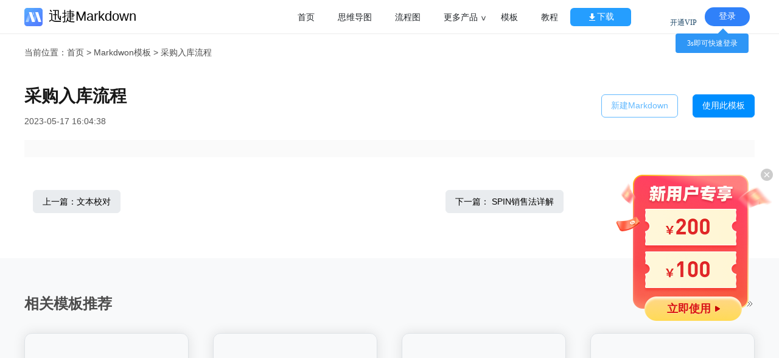

--- FILE ---
content_type: text/html; charset=utf-8
request_url: https://markdown.liuchengtu.com/muban/4016.html
body_size: 5825
content:
<!doctype html>
<html data-n-head-ssr lang="zh-CN" data-n-head="%7B%22lang%22:%7B%22ssr%22:%22zh-CN%22%7D%7D">
  <head >
    <title>采购入库流程 - 迅捷markdown</title><meta data-n-head="ssr" charset="utf-8"><meta data-n-head="ssr" name="format-detection" content="telephone=no"><meta data-n-head="ssr" name="viewport" content="width=device-width, initial-scale=1"><meta data-n-head="ssr" data-hid="i18n-og" property="og:locale" content="zh_CN"><meta data-n-head="ssr" data-hid="description" name="description" content="这是一份采购入库流程markdown模板,通过该模板用户可以了解采购入库的详细流程,有利于对供应链进行合理的管理和改善,实现供需平衡,使用迅捷markdown工具即可一键套用."><meta data-n-head="ssr" data-hid="keywords" name="keywords" content="采购入库流程,采购入库流程markdown模板"><base href="/"><link data-n-head="ssr" rel="icon" type="image/x-icon" href="favicon.ico"><link data-n-head="ssr" rel="canonical" href="https://markdown.liuchengtu.com/muban/4016.html"><script data-n-head="ssr" type="application/javascript" src="ga.js?v=22a8ea0"></script><script data-n-head="ssr" type="application/javascript" src="ga_html.js?v=22a8ea0"></script><script data-n-head="ssr" type="application/javascript" src="jquery.min.js"></script><script data-n-head="ssr" type="application/javascript">window.H=window.H||function(){};window.git_version='22a8ea0'</script><link rel="stylesheet" href="/_nuxt/css/d9686bb.css"><link rel="stylesheet" href="/_nuxt/css/aa9a69a.css"><link rel="stylesheet" href="/_nuxt/css/d68fca4.css"><link rel="stylesheet" href="/_nuxt/css/5a10bde.css"><link rel="stylesheet" href="/_nuxt/css/feccc0d.css">
  </head>
  <body >
    <div data-server-rendered="true" id="__nuxt"><!----><div id="__layout"><div><div><div a-page-info="[object Object]" a-table-info="[object Object]" style="background-color:#fff;" data-v-7b340b2c><header class="hd-header" data-v-76c3d10e data-v-7b340b2c><div class="nav-outter" data-v-76c3d10e><nav class="header-nav fc" data-v-76c3d10e><div class="header-left fc" data-v-76c3d10e><a target="_blank" href="https://markdown.liuchengtu.com/" data-v-76c3d10e><img src="images/center/logo.png" alt="迅捷Markdown" class="header-logo" data-v-76c3d10e></a> <span class="header-slogan" data-v-76c3d10e>迅捷Markdown</span></div> <div class="menu_mobile" data-v-76c3d10e><img src="images/center/icon-caidan.png" width="100%" alt="菜单按钮" data-v-76c3d10e></div> <div class="mobile_nav" data-v-76c3d10e><div class="mobile-box" data-v-76c3d10e><a target="_blank" href="https://www.liuchengtu.com/" title="菜单_首页" class="mobile-item" data-v-76c3d10e>首页 <img src="images/center/icon-jinru.png" alt="菜单_首页" class="icon-more" data-v-76c3d10e></a> <a target="_blank" href="https://www.liuchengtu.com/siweidaotu/" title="菜单_思维导图" class="mobile-item" data-v-76c3d10e>思维导图
						<img src="images/center/icon-jinru.png" alt="菜单_思维导图" class="icon-more" data-v-76c3d10e></a> <a target="_blank" href="https://www.liuchengtu.com/process/" title="菜单_流程图" class="mobile-item" data-v-76c3d10e>流程图<img src="images/center/icon-jinru.png" alt="菜单_流程图" class="icon-more" data-v-76c3d10e></a> <span class="mobile-item" data-v-76c3d10e>
						更多产品
						<img src="images/center/icon-jinru.png" alt="菜单_更多产品" class="icon-more" data-v-76c3d10e></span> <!----> <!----> <span class="mobile-item" data-v-76c3d10e>
						模板
						<img src="images/center/icon-jinru.png" alt="菜单_Markdown教程" class="icon-more" data-v-76c3d10e></span> <span class="mobile-item" data-v-76c3d10e>
						教程
						<img src="images/center/icon-jinru.png" alt="菜单_Markdown教程" class="icon-more" data-v-76c3d10e></span></div></div> <div class="header-middle fc" data-v-76c3d10e><a target="_blank" href="https://www.liuchengtu.com/" title="菜单_首页" class="gtag-menu header-link header-link-current" data-v-76c3d10e>首页</a> <a target="_blank" href="https://www.liuchengtu.com/siweidaotu/" title="菜单_思维导图" class="gtag-menu header-link header-link-current" data-v-76c3d10e>思维导图</a> <a target="_blank" href="https://www.liuchengtu.com/process/" title="菜单_流程图" class="gtag-menu header-link header-link-current" data-v-76c3d10e>流程图</a> <span class="header-link link-download header-graph header-link-current" data-v-76c3d10e><span class="icon-more-nol" data-v-76c3d10e>更多产品</span> <div class="download-panel graph-panel" data-v-76c3d10e><a target="_blank" href="https://www.liuchengtu.com/charts/" title="菜单_在线图表" class="gtag-menu sub-item" data-v-76c3d10e>在线图表</a> <a title="菜单_白板" href="https://baiban.liuchengtu.com/" class="gtag-menu sub-item" data-v-76c3d10e>在线白板</a></div></span> <span class="header-link link-tutorial header-link-current" data-v-76c3d10e><a target="_blank" title="菜单_模板" class="gtag-menu" data-v-76c3d10e>模板</a></span> <span class="header-link link-tutorial header-link-current" data-v-76c3d10e><a target="_blank" title="菜单_教程" class="gtag-menu" data-v-76c3d10e>教程</a></span> <a target="_blank" href="https://www.liuchengtu.com/download/" title="菜单_下载" class="gtag-menu header-link header-link-current xiazai fc" data-v-76c3d10e><i class="btn-zk" data-v-76c3d10e></i>
					下载
				</a> <div data-v-76c3d10e><div class="head-right"><div><div class="buyVip"><div class="tankuangTwo tankuangVip" data-v-5f4e1e26><!----> <div id="tankuangTwo-one" class="tankuangTwo-dongxiao" data-v-5f4e1e26></div></div> <div class="tankuangTwo tankuangVipTips" data-v-5f4e1e26><!----> <div id="tankuangTwo-box" class="tankuangTwo-dongxiao" data-v-5f4e1e26></div></div> <p>开通VIP</p></div></div> <div class="index-login-off"><div class="fc"><div class="login-reg"><span>登录</span></div> <div class="fast-guide" data-v-a24f7336><div class="title" data-v-a24f7336>3s即可快速登录</div></div></div> <!----></div></div> <!----> <div class="popup-container" data-v-29a88a59><div class="popup-content2 wefsadfasdf" data-v-29a88a59><img src="images/pic-hb.png" alt class="bgImg" data-v-29a88a59> <div class="popup-close" data-v-29a88a59></div> <div class="use-btn" data-v-29a88a59>
			立即使用 <img src="images/Polygone.png" alt class="toget" data-v-29a88a59></div></div></div> <!----></div></div></nav></div></header> <div class="content" data-v-7b340b2c><div class="breadcrumb" data-v-7b340b2c>
			当前位置：<a href="/" class="link-a" data-v-7b340b2c>首页</a> &gt;
			<a href="muban/" class="link-a" data-v-7b340b2c>Markdwon模板</a> &gt; 采购入库流程
		</div> <div class="head" data-v-7b340b2c><h1 title="采购入库流程" class="title" data-v-7b340b2c>采购入库流程</h1> <div class="time" data-v-7b340b2c>2023-05-17 16:04:38</div> <div class="operation" data-v-7b340b2c><a href="work/" target="_blank" data-v-7b340b2c><button class="btn-primary" data-v-7b340b2c>新建Markdown</button></a> <a href="work/?template=4016" target="_blank" data-v-7b340b2c><button class="btn-primary-deep" data-v-7b340b2c>使用此模板</button></a></div></div> <div class="excalidraw-preview" data-v-7b340b2c><div id="doc" class="markdown-body" style="flex: 0 0 75%; max-width: 75%; padding: 1em" data-v-7b340b2c></div> <div style="flex-shrink: 0" data-v-7b340b2c><div id="ui-toc-affix" data-v-7b340b2c></div></div></div> <div class="page" data-v-7b340b2c><button class="btn-grey-plain disabled" data-v-7b340b2c>
				上一篇：没有了
			</button> <button class="btn-grey-plain disabled" data-v-7b340b2c>
				下一篇：
				没有了
			</button></div></div> <div class="recommended" data-v-7b340b2c><div class="head" data-v-7b340b2c><label data-v-7b340b2c>相关模板推荐</label> <a href="muban/" target="_blank" class="link-a" data-v-7b340b2c>查看更多<div name="icon-more" class="i-svg" data-v-7b340b2c><svg width='16' height='16' viewBox='0 0 16 16' fill='none' xmlns='http://www.w3.org/2000/svg'><path d='M4 4L8 8L4 12' stroke='currentColor' stroke-linecap='round' stroke-linejoin='round'/><path d='M8 4L12 8L8 12' stroke='currentColor' stroke-linecap='round' stroke-linejoin='round'/></svg></div></a></div> <div class="content-template" data-v-7b340b2c></div> <a href="muban/" target="_blank" class="more-btn" data-v-7b340b2c><button class="btn-primary-plain" data-v-7b340b2c>查看更多</button></a></div> <div class="copy_bg" data-v-279ca986 data-v-7b340b2c><div class="footer2-inner" data-v-279ca986><div class="footer2-title" data-v-279ca986>开发者：上海互盾信息科技有限公司</div> <div class="footer2-desc" data-v-279ca986>
			版权所有：沪ICP备14017499号-36 Copyright ©2022 All Rights
		</div></div></div></div> <!----></div> <div class="i-loading" style="display:none;"><div name="i-loading" class="i-svg"><svg fill='currentColor' viewBox='0 0 1024 1024' xmlns='http://www.w3.org/2000/svg' width='200' height='200'><path d='M511.883 287.998h-.362a31.999 31.999 0 0 1-31.66-31.977v-.361c0-.105.117-11.723.117-63.659v-96a31.999 31.999 0 1 1 64.001 0v96c0 52.586-.112 63.882-.12 64.338a32.003 32.003 0 0 1-31.976 31.66zm.115 672A31.999 31.999 0 0 1 480 928v-96.38c0-51.61-.112-63.174-.115-63.286s0-.242 0-.361a31.999 31.999 0 0 1 63.998-.314c0 .455.119 11.711.119 64.034V928a31.999 31.999 0 0 1-32.003 32zM330.9 363.021a31.898 31.898 0 0 1-22.866-9.612c-.076-.076-8.208-8.37-44.932-45.095l-67.903-67.885a31.999 31.999 0 0 1 45.257-45.253l67.881 67.882c37.183 37.183 45.09 45.253 45.412 45.578A31.999 31.999 0 0 1 330.9 363.02zm475.238 475.094a31.901 31.901 0 0 1-22.628-9.375l-67.885-67.88c-36.724-36.725-45.018-44.86-45.098-44.94a31.999 31.999 0 0 1 44.777-45.73c.325.318 8.395 8.23 45.578 45.412l67.881 67.882a31.999 31.999 0 0 1-22.625 54.63zm-582.137 0a31.901 31.901 0 0 0 22.628-9.375l67.882-67.88c36.724-36.725 45.022-44.86 45.097-44.94a31.999 31.999 0 0 0-44.776-45.73c-.325.318-8.395 8.23-45.578 45.412l-67.881 67.885A31.999 31.999 0 0 0 224 838.115zm31.949-294.056h-.362c-.104 0-11.722-.116-63.658-.116H95.943a31.999 31.999 0 1 1 0-64.002h95.997c52.586 0 63.882.112 64.337.12a31.999 31.999 0 0 1 31.66 31.977v.361a32.003 32.003 0 0 1-31.988 31.66zm511.99 0a32.003 32.003 0 0 1-31.995-31.667v-.361a31.999 31.999 0 0 1 31.66-31.97c.455 0 11.754-.12 64.34-.12h96.001a31.999 31.999 0 0 1 0 64.002h-96c-51.936 0-63.554.112-63.666.116h-.336zM693 363.018a31.999 31.999 0 0 1-22.863-54.382c.318-.325 8.23-8.395 45.412-45.578l67.882-67.885a31.999 31.999 0 1 1 45.263 45.256l-67.892 67.882c-31.02 31.023-41.644 41.76-44.241 44.393l-.697.723a31.909 31.909 0 0 1-22.864 9.59z'/></svg></div> <div class="loading-msg"></div></div> <div class="ui-dialog" style="display:none;"></div> <div class="ui-toast"><span></span></div> <!----></div></div></div><script>window.__NUXT__=(function(a){return {layout:"default",data:[{templateData:{id:4016,data:"# \u003Ccenter\u003E采购入库流程\u003C\u002Fcenter\u003E\r\n\r\n:::info\r\n\r\n\u003Cfont size =\"3\"\u003E完整的采购入库流程会涉及到运营、采购、仓储、供应商和财务\u003C\u002Ffont\u003E\r\n\r\n&nbsp;\r\n\r\n\u003E * \u003Cfont size =\"2\"\u003E运营：根据销售订单和补货效率生成申购单，并提交给采购\u003C\u002Ffont\u003E\r\n\u003E * \u003Cfont size =\"2\"\u003E采购：负责下采购单、采购异常处理等和货物采购有关的工作\u003C\u002Ffont\u003E\r\n\u003E * \u003Cfont size =\"2\"\u003E仓储：负责货物数量质量验收和上架，仓储的构成大致包括收货员、质检员、上架员等\u003C\u002Ffont\u003E\r\n\u003E * \u003Cfont size =\"2\"\u003E财务：结合采购单与供应商进行结算和付款\u003C\u002Ffont\u003E\r\n\r\n:::\r\n\r\n## 一、下采购单\r\n\r\n下采购单有 2 个步骤，分别为生成\u003Cfont class=\"text-color-6\" color=\"#2196f3\"\u003E申购单\u003C\u002Ffont\u003E和生成\u003Cfont class=\"text-color-51\" color=\"#2196f3\"\u003E下采购单\u003C\u002Ffont\u003E。\r\n\r\n### 1.申购单\r\n\r\n申购单一般由运营发起，将需求倒推给供给，然后再结合销售订单和补货效率确认是否需要补货，这样做可以有效避免缺货或压货情况的出现。\r\n\r\n\u003Cfont class=\"text-color-51\" color=\"#2196f3\"\u003E申购单的具体内容\u003C\u002Ffont\u003E大致包括以下几个部分：\r\n1）需要采购的产品和数量\r\n2）期望到货时间\r\n3）期望对应渠道\r\n4）到达仓库\r\n\r\n### 2.采购单\r\n\r\n采购单会贯穿整个采购入库的流程，向上是对申购单、补货建议的整合，向下是对后续货物入库的记录管理。\r\n\r\n#### 1）内容\r\n\r\n除了申购单带来的产品、数量、预计到达时间外，还对供应商和仓库进行额外的处理。\r\n\r\n#### 2）变动\r\n\r\n在采购过程中的\u003Cfont class=\"text-color-51\" color=\"#2196f3\"\u003E变动\u003C\u002Ffont\u003E可以用 3 种方式处理：\r\n① 手动创建变更单：\r\n调整采购单的金额、产品数量和费用等。\r\n② 拆分订单：\r\n不修改采购单总产品数量，但可能需要修改供应商。如需求量大， 单一供应商供应不及时；货期和价格之间的平衡，紧急的货物以较高价格购入；供应商之间的平衡等情况， 对订单进行拆分。\r\n③ 合并采购单：\r\n多笔采购单有共同元素，可合并采购量和供应商沟通更优惠价格。\r\n\r\n## 二、供应商供货\r\n\r\n```mermaid\r\nflowchart LR\r\n\r\n交货计划 --\u003E 供应商预检 --\u003E 采购跟踪\r\n```\r\n\r\n### 1.交货计划\r\n\r\n#### 1）流程\r\n\r\n采购员向供应商下采购单后，供应商会根据生产计划和采购员确定交货计划，将交货计划录入系统。\r\n\r\n#### 2）交货计划和采购单关系\r\n\r\n一个采购单的货物可能分为多批货物，交货计划会写明这一笔采购分成几批交货，每批货的数量、交货时间。\r\n\r\n### 2.供应商预检\r\n\r\n这个环节\u003Cfont class=\"text-color-51\" color=\"#2196f3\"\u003E不是必须\u003C\u002Ffont\u003E的，预检是避免货物到采购方处才发现质检问题，为保险起见，供应商在发货前自己先质检一遍。\r\n同样提升采购方效率的还有供应商提前贴标服务，采购方将商品和箱标提供供应商，供应商贴标后，采购方可直接按箱收货和发头程，不需要再额外处理。\r\n\r\n### 3.采购跟踪\r\n\r\n供应商发货后，会向采购方提供物流跟踪号提示发货，采购方可据此进行物流跟踪准备收货。\r\n\r\n## 三、入库\r\n\r\n```mermaid\r\nflowchart LR\r\n\r\n货物到仓 --\u003E收货入库 --\u003E质检--\u003E 上架--\u003E 可售\u002F可用库存\r\n```\r\n\r\n### 1.货物到仓\r\n\r\n### 2.收货入库\r\n\r\n#### 1）入库单\r\n\r\n入库单由采购单自动生成，\u003Cfont class=\"text-color-51\" color=\"#2196f3\"\u003E一张采购单只会生成一张入库单\u003C\u002Ffont\u003E。\r\n\r\n#### 2）流程\r\n\r\n① 打印 SKU 条码，进行货物贴码\r\n② 清点到货数量，确认收货\r\n\r\n#### 3）采购处理异常\r\n\r\n### 3.质检\r\n\r\n#### 1）质检单\r\n\r\n质检员以质检单为依据进行质检动作，质检单主要有确认送检数量和实际质检总数，包括合格品和不合格品数量。\r\n\r\n#### 2）采购处理异常\r\n\r\n① 退货：仓库扫码退货返回给供应商\r\n② 换货：仓库扫码退货，采购单生成新的发货计划，仓库扫码生成新批次再次入库\r\n③ 不良品上架：采购员和供应商沟通优惠收购，仓库将货物存放在不良品区\r\n④ 销毁：确认费用承担方后销毁\r\n\r\n### 4.上架\r\n\r\n#### 1）确认上架位置\r\n\r\n① 确认分区\r\n② 确认库位\r\n\r\n#### 2）上架\r\n\r\n----\r\n\r\n以上就是采购入库流程，具体的流程会根据实际情况发生改变。",title:"采购入库流程",comment:"这是一份采购入库流程markdown模板，通过该模板用户可以了解采购入库的详细流程，有利于对供应链进行合理的管理和改善，实现供需平衡，使用迅捷markdown工具即可一键套用。",img:"https:\u002F\u002Foss-liuchengtu.hudunsoft.com\u002Fuserimg\u002F50\u002F50883dd6c4c3e0f88e16bd2386454e05..png",updated_at:"2026-01-15 06:18:20",created_at:"2023-05-17 16:04:38",product_type:"446",vip:0,seo_title:"采购入库流程 - 迅捷markdown",seo_keyword:"采购入库流程,采购入库流程markdown模板",seo_description:"这是一份采购入库流程markdown模板,通过该模板用户可以了解采购入库的详细流程,有利于对供应链进行合理的管理和改善,实现供需平衡,使用迅捷markdown工具即可一键套用.",tag_id:179},aPageInfo:{},aTableInfo:{}}],fetch:{},error:a,serverRendered:true,routePath:"\u002Fmuban\u002F4016.html",config:{_app:{basePath:"\u002F",assetsPath:"\u002F_nuxt\u002F",cdnURL:a}},__i18n:{langs:{}}}}(null));</script><script src="/_nuxt/dd52f20.js" defer></script><script src="/_nuxt/3bf6476.js" defer></script><script src="/_nuxt/0f09a1a.js" defer></script><script src="/_nuxt/d4322d1.js" defer></script><script src="/_nuxt/5b2f897.js" defer></script><script src="/_nuxt/eaaea6a.js" defer></script><script src="/_nuxt/0465db8.js" defer></script><script src="/_nuxt/cd2e181.js" defer></script><script src="/_nuxt/9145539.js" defer></script>
  </body>
</html>


--- FILE ---
content_type: text/css; charset=UTF-8
request_url: https://markdown.liuchengtu.com/_nuxt/css/d68fca4.css
body_size: 3675
content:
.primary-title-blue[data-v-bbaf9a84]{color:#000;font-size:14px;cursor:pointer}.primary-title-blue[data-v-bbaf9a84]:hover{color:#008eff}button[data-v-bbaf9a84]{border:1px solid #e9ecef;border-radius:6px;height:38px;padding:10px 15px;background:#e9ecef;display:inline-flex;justify-content:center;align-items:center}button[data-v-bbaf9a84]:hover{color:#fff}@media (any-hover:hover){button[data-v-bbaf9a84]:hover{background:#5fb8ff;color:#fff}}button.active[data-v-bbaf9a84],button[data-v-bbaf9a84]:active{background:#008eff;color:#fff}button.btn-primary[data-v-bbaf9a84]{background:#fff;color:#62b9ff;border-color:#62b9ff}@media (any-hover:hover){button.btn-primary[data-v-bbaf9a84]:hover{color:#008eff;border-color:#008eff}}button.btn-primary[data-v-bbaf9a84]:active{color:#008eff}button.btn-primary-plain[data-v-bbaf9a84]{background:#62b9ff;color:#fff;border-color:#62b9ff}@media (any-hover:hover){button.btn-primary-plain[data-v-bbaf9a84]:hover{background:#5fb8ff;border-color:#5fb8ff}}button.btn-primary-deep[data-v-bbaf9a84],button.btn-primary-plain[data-v-bbaf9a84]:active{background:#008eff;border-color:#008eff}button.btn-primary-deep[data-v-bbaf9a84]{color:#fff}@media (any-hover:hover){button.btn-primary-deep[data-v-bbaf9a84]:hover{background:#5fb8ff;border-color:#5fb8ff}}button.btn-primary-deep[data-v-bbaf9a84]:active{background:#008eff;border-color:#008eff}button.btn-grey-plain[data-v-bbaf9a84]{background:#e9ecef;color:#000;border-color:#e9ecef}@media (any-hover:hover){button.btn-grey-plain[data-v-bbaf9a84]:hover{background:#5fb8ff}}button.btn-grey-plain[data-v-bbaf9a84]:active{background:#008eff;border-color:#008eff;color:#fff}button.disabled[data-v-bbaf9a84]{color:#bcbebf!important;border-color:#bcbebf!important;background:#fff!important;cursor:not-allowed}button.btn-grey-blue[data-v-bbaf9a84]{background:#f8f9fa;color:#212529}button.btn-grey-blue[data-v-bbaf9a84]:hover{color:#5fb8ff;background:#edf6ff}button.btn-white-blue[data-v-bbaf9a84]{background:#fff;color:#212529}button.btn-white-blue[data-v-bbaf9a84]:hover{color:#5fb8ff;background:#edf6ff}@media screen and (max-width:800px){button[data-v-bbaf9a84]{height:11.2vw;font-size:4vw}button.btn-grey-blue[data-v-bbaf9a84]{font-size:1.86666667vw}}a.link-a[data-v-bbaf9a84]{cursor:pointer;display:inline-flex;align-items:center}@media (any-hover:hover){a.link-a[data-v-bbaf9a84]:hover{color:#5fb8ff}}a.link-a[data-v-bbaf9a84]:active{color:#008eff}[data-v-bbaf9a84] .i-menu .group-item{left:100%;transform:translateX(-100%);top:calc(100% + 10px);box-shadow:var(--shadow-island)}[data-v-bbaf9a84] .i-menu .group-item li:hover{background-color:unset}.mobile-message[data-v-bbaf9a84]{position:fixed;left:50%;top:50%;transform:translate(-50%,-50%);background:#212529;color:#fff;border-radius:2.66666667vw;padding:2vw 6.66666667vw;font-size:4vw}.primary-title-blue[data-v-38b0f0ee]{color:#000;font-size:14px;cursor:pointer}.primary-title-blue[data-v-38b0f0ee]:hover{color:#008eff}button[data-v-38b0f0ee]{border:1px solid #e9ecef;border-radius:6px;height:38px;padding:10px 15px;background:#e9ecef;display:inline-flex;justify-content:center;align-items:center}button[data-v-38b0f0ee]:hover{color:#fff}@media (any-hover:hover){button[data-v-38b0f0ee]:hover{background:#5fb8ff;color:#fff}}button.active[data-v-38b0f0ee],button[data-v-38b0f0ee]:active{background:#008eff;color:#fff}button.btn-primary[data-v-38b0f0ee]{background:#fff;color:#62b9ff;border-color:#62b9ff}@media (any-hover:hover){button.btn-primary[data-v-38b0f0ee]:hover{color:#008eff;border-color:#008eff}}button.btn-primary[data-v-38b0f0ee]:active{color:#008eff}button.btn-primary-plain[data-v-38b0f0ee]{background:#62b9ff;color:#fff;border-color:#62b9ff}@media (any-hover:hover){button.btn-primary-plain[data-v-38b0f0ee]:hover{background:#5fb8ff;border-color:#5fb8ff}}button.btn-primary-deep[data-v-38b0f0ee],button.btn-primary-plain[data-v-38b0f0ee]:active{background:#008eff;border-color:#008eff}button.btn-primary-deep[data-v-38b0f0ee]{color:#fff}@media (any-hover:hover){button.btn-primary-deep[data-v-38b0f0ee]:hover{background:#5fb8ff;border-color:#5fb8ff}}button.btn-primary-deep[data-v-38b0f0ee]:active{background:#008eff;border-color:#008eff}button.btn-grey-plain[data-v-38b0f0ee]{background:#e9ecef;color:#000;border-color:#e9ecef}@media (any-hover:hover){button.btn-grey-plain[data-v-38b0f0ee]:hover{background:#5fb8ff}}button.btn-grey-plain[data-v-38b0f0ee]:active{background:#008eff;border-color:#008eff;color:#fff}button.disabled[data-v-38b0f0ee]{color:#bcbebf!important;border-color:#bcbebf!important;background:#fff!important;cursor:not-allowed}button.btn-grey-blue[data-v-38b0f0ee]{background:#f8f9fa;color:#212529}button.btn-grey-blue[data-v-38b0f0ee]:hover{color:#5fb8ff;background:#edf6ff}button.btn-white-blue[data-v-38b0f0ee]{background:#fff;color:#212529}button.btn-white-blue[data-v-38b0f0ee]:hover{color:#5fb8ff;background:#edf6ff}@media screen and (max-width:800px){button[data-v-38b0f0ee]{height:11.2vw;font-size:4vw}button.btn-grey-blue[data-v-38b0f0ee]{font-size:1.86666667vw}}a.link-a[data-v-38b0f0ee]{cursor:pointer;display:inline-flex;align-items:center}@media (any-hover:hover){a.link-a[data-v-38b0f0ee]:hover{color:#5fb8ff}}a.link-a[data-v-38b0f0ee]:active{color:#008eff}[data-v-38b0f0ee] .i-menu .group-item{left:100%;transform:translateX(-100%);top:calc(100% + 10px);box-shadow:var(--shadow-island)}[data-v-38b0f0ee] .i-menu .group-item li:hover{background-color:unset}.content[data-v-38b0f0ee]{width:74.66666667vw;height:97.33333333vw;border-radius:2.66666667vw;background:#fff;text-align:center;position:relative}.content input[data-v-38b0f0ee]{width:61.33333333vw;height:11.2vw;border-radius:1.6vw;font-size:4vw;text-align:center;border:1px solid #dee2e6;background:#f8f9fa}.content .head[data-v-38b0f0ee]{margin-top:5.33333333vw;margin-bottom:5.33333333vw}.content .head .title[data-v-38b0f0ee]{font-size:4.8vw;font-weight:700}.content .head .description[data-v-38b0f0ee]{font-size:3.46666667vw;margin-top:2vw;color:#555}.content button[data-v-38b0f0ee]{width:61.33333333vw;margin-top:4vw}.content .t-svg[data-v-38b0f0ee]{width:7.46666667vw;height:7.46666667vw;bottom:-8vw;position:absolute;left:0;right:0;margin:0 auto;transform:translateY(100%)}.primary-title-blue[data-v-625abd84]{color:#000;font-size:14px;cursor:pointer}.primary-title-blue[data-v-625abd84]:hover{color:#008eff}button[data-v-625abd84]{border:1px solid #e9ecef;border-radius:6px;height:38px;padding:10px 15px;background:#e9ecef;display:inline-flex;justify-content:center;align-items:center}button[data-v-625abd84]:hover{color:#fff}@media (any-hover:hover){button[data-v-625abd84]:hover{background:#5fb8ff;color:#fff}}button.active[data-v-625abd84]{background:#008eff;color:#fff}button.btn-primary[data-v-625abd84]{background:#fff;color:#62b9ff;border-color:#62b9ff}@media (any-hover:hover){button.btn-primary[data-v-625abd84]:hover{color:#008eff;border-color:#008eff}}button.btn-primary[data-v-625abd84]:active{color:#008eff}button.btn-primary-plain[data-v-625abd84]{background:#62b9ff;color:#fff;border-color:#62b9ff}@media (any-hover:hover){button.btn-primary-plain[data-v-625abd84]:hover{background:#5fb8ff;border-color:#5fb8ff}}button.btn-primary-deep[data-v-625abd84]{background:#008eff;color:#fff;border-color:#008eff}@media (any-hover:hover){button.btn-primary-deep[data-v-625abd84]:hover{background:#5fb8ff;border-color:#5fb8ff}}button.btn-primary-deep[data-v-625abd84]:active{background:#008eff;border-color:#008eff}button.btn-grey-plain[data-v-625abd84]{background:#e9ecef;color:#000;border-color:#e9ecef}@media (any-hover:hover){button.btn-grey-plain[data-v-625abd84]:hover{background:#5fb8ff}}button.btn-grey-plain[data-v-625abd84]:active{background:#008eff;border-color:#008eff;color:#fff}button.disabled[data-v-625abd84]{color:#bcbebf!important;border-color:#bcbebf!important;background:#fff!important;cursor:not-allowed}button.btn-grey-blue[data-v-625abd84]{background:#f8f9fa;color:#212529}button.btn-grey-blue[data-v-625abd84]:hover{color:#5fb8ff;background:#edf6ff}button.btn-white-blue[data-v-625abd84]{background:#fff;color:#212529}button.btn-white-blue[data-v-625abd84]:hover{color:#5fb8ff;background:#edf6ff}@media screen and (max-width:800px){button[data-v-625abd84]{height:11.2vw;font-size:4vw}button.btn-grey-blue[data-v-625abd84]{font-size:1.86666667vw}}a.link-a[data-v-625abd84]{cursor:pointer;display:inline-flex;align-items:center}@media (any-hover:hover){a.link-a[data-v-625abd84]:hover{color:#5fb8ff}}a.link-a[data-v-625abd84]:active{color:#008eff}[data-v-625abd84] .i-menu .group-item{left:100%;transform:translateX(-100%);top:calc(100% + 10px);box-shadow:var(--shadow-island)}[data-v-625abd84] .i-menu .group-item li:hover{background-color:unset}button[data-v-625abd84]{width:92vw;height:11.2vw;font-size:4vw;margin-top:4vw}button[data-v-625abd84]:hover{background:#e9ecef;color:inherit}button[data-v-625abd84]:active{background:#008eff;color:#fff}button.btn-primary-plain[data-v-625abd84]:hover{background:#62b9ff;border-color:#62b9ff;color:#fff}button.btn-primary-plain[data-v-625abd84]:active{background:#008eff;border-color:#008eff}.content-btn[data-v-625abd84]{position:fixed;left:0;bottom:0;width:100%;background:#fff;text-align:center;border-top-left-radius:20px;border-top-right-radius:20px;padding-top:4vw;padding-bottom:8vw}.primary-title-blue[data-v-7b340b2c]{color:#000;font-size:14px;cursor:pointer}.primary-title-blue[data-v-7b340b2c]:hover{color:#008eff}button[data-v-7b340b2c]{border:1px solid #e9ecef;border-radius:6px;height:38px;padding:10px 15px;background:#e9ecef;display:inline-flex;justify-content:center;align-items:center}button[data-v-7b340b2c]:hover{color:#fff}@media (any-hover:hover){button[data-v-7b340b2c]:hover{background:#5fb8ff;color:#fff}}button.active[data-v-7b340b2c],button[data-v-7b340b2c]:active{background:#008eff;color:#fff}button.btn-primary[data-v-7b340b2c]{background:#fff;color:#62b9ff;border-color:#62b9ff}@media (any-hover:hover){button.btn-primary[data-v-7b340b2c]:hover{color:#008eff;border-color:#008eff}}button.btn-primary[data-v-7b340b2c]:active{color:#008eff}button.btn-primary-plain[data-v-7b340b2c]{background:#62b9ff;color:#fff;border-color:#62b9ff}@media (any-hover:hover){button.btn-primary-plain[data-v-7b340b2c]:hover{background:#5fb8ff;border-color:#5fb8ff}}button.btn-primary-deep[data-v-7b340b2c],button.btn-primary-plain[data-v-7b340b2c]:active{background:#008eff;border-color:#008eff}button.btn-primary-deep[data-v-7b340b2c]{color:#fff}@media (any-hover:hover){button.btn-primary-deep[data-v-7b340b2c]:hover{background:#5fb8ff;border-color:#5fb8ff}}button.btn-primary-deep[data-v-7b340b2c]:active{background:#008eff;border-color:#008eff}button.btn-grey-plain[data-v-7b340b2c]{background:#e9ecef;color:#000;border-color:#e9ecef}@media (any-hover:hover){button.btn-grey-plain[data-v-7b340b2c]:hover{background:#5fb8ff}}button.btn-grey-plain[data-v-7b340b2c]:active{background:#008eff;border-color:#008eff;color:#fff}button.disabled[data-v-7b340b2c]{color:#bcbebf!important;border-color:#bcbebf!important;background:#fff!important;cursor:not-allowed}button.btn-grey-blue[data-v-7b340b2c]{background:#f8f9fa;color:#212529}button.btn-grey-blue[data-v-7b340b2c]:hover{color:#5fb8ff;background:#edf6ff}button.btn-white-blue[data-v-7b340b2c]{background:#fff;color:#212529}button.btn-white-blue[data-v-7b340b2c]:hover{color:#5fb8ff;background:#edf6ff}@media screen and (max-width:800px){button[data-v-7b340b2c]{height:11.2vw;font-size:4vw}button.btn-grey-blue[data-v-7b340b2c]{font-size:1.86666667vw}}a.link-a[data-v-7b340b2c]{cursor:pointer;display:inline-flex;align-items:center}@media (any-hover:hover){a.link-a[data-v-7b340b2c]:hover{color:#5fb8ff}}a.link-a[data-v-7b340b2c]:active{color:#008eff}[data-v-7b340b2c] .i-menu .group-item{left:100%;transform:translateX(-100%);top:calc(100% + 10px);box-shadow:var(--shadow-island)}[data-v-7b340b2c] .i-menu .group-item li:hover{background-color:unset}.excalidraw-tool[data-v-7b340b2c]{position:absolute;bottom:4px;left:4px;z-index:1;background:#fff;height:50px;border-radius:10px;border:1px solid #e6e6e6;box-shadow:1px 1px 5px 0 rgba(0,0,0,.10196);display:grid;align-items:center;padding:0 10px;grid-template-rows:auto;grid-auto-flow:column;grid-auto-columns:auto;grid-column-gap:10px}.page[data-v-7b340b2c]{margin-top:40px;margin-bottom:60px;padding:1em;width:75%;display:flex;align-items:center;justify-content:space-between}.page button.disabled[data-v-7b340b2c]{color:#bcbebf;border-color:#bcbebf;cursor:not-allowed}.recommended[data-v-7b340b2c]{height:430px;width:100%;display:flex;justify-content:center;flex-direction:column;align-items:center;background:#f8f9fa}.recommended .more-btn[data-v-7b340b2c]{display:none}.recommended .head[data-v-7b340b2c]{width:1200px;display:flex;justify-content:space-between;align-items:center}.recommended .head label[data-v-7b340b2c]{font-size:24px;font-weight:700}.recommended .content-template[data-v-7b340b2c]{width:1200px;display:grid;flex-wrap:wrap;justify-content:space-between;grid-template-columns:repeat(4,270px);grid-row-gap:40px}.recommended .content-template .content-item[data-v-7b340b2c]{width:270px;height:250px;margin-top:30px;border-radius:12px;box-shadow:0 0 20px 0 rgba(0,0,0,.1)}.recommended .content-template .content-item[data-v-7b340b2c]:hover{box-shadow:0 4px 20px 0 rgba(0,0,0,.15)}.recommended .content-template .content-item .content-preview[data-v-7b340b2c]{width:270px;height:200px;border:1px solid #dee2e6;border-radius:12px;overflow:hidden;position:relative}.recommended .content-template .content-item .content-preview img[data-v-7b340b2c]{position:absolute;width:100%;-o-object-fit:scale-down;object-fit:scale-down}.recommended .content-template .content-item .content-preview .preview-svg[data-v-7b340b2c]{position:absolute;width:100%;height:100%}.recommended .content-template .content-item .content-preview .preview-svg[data-v-7b340b2c] svg{width:100%;height:100%}.recommended .content-template .content-item .content-preview .operation[data-v-7b340b2c]{position:absolute;width:100%;height:100%;background:rgba(33,37,41,.30196);display:none;flex-direction:column;justify-content:center;align-items:center;float:left}.recommended .content-template .content-item .content-preview .operation button[data-v-7b340b2c]{width:115px;border-radius:6px}.recommended .content-template .content-item .content-preview .operation .button-edit[data-v-7b340b2c]{margin-top:10px}.recommended .content-template .content-item .content-preview[data-v-7b340b2c]:hover{border-color:#e6e6e6}.recommended .content-template .content-item .content-preview:hover .operation[data-v-7b340b2c]{display:flex}.recommended .content-template .content-item .link-a[data-v-7b340b2c]{display:block;font-size:16px;margin-top:16px;white-space:nowrap;overflow:hidden;text-overflow:ellipsis}.content[data-v-7b340b2c]{width:1200px;max-width:unset;margin:56px auto 0;display:flex;flex-direction:column}.content .breadcrumb[data-v-7b340b2c]{margin-top:20px}.content .head[data-v-7b340b2c]{position:relative;margin-top:40px}.content .head .title[data-v-7b340b2c]{font-size:2em;font-weight:700;width:935px;white-space:nowrap;overflow:hidden;text-overflow:ellipsis}.content .head .time[data-v-7b340b2c]{margin-top:10px;color:#555}.content .head .operation[data-v-7b340b2c]{position:absolute;right:0;top:50%;transform:translateY(-50%)}.content .head .operation button[data-v-7b340b2c]{margin-left:20px}.content .excalidraw-preview[data-v-7b340b2c]{margin-top:20px;display:flex;background:#fafafa;padding-left:10px}.content .excalidraw-preview .description[data-v-7b340b2c]{margin-top:20px}.content .excalidraw-preview #ui-toc-affix[data-v-7b340b2c]{position:relative}@media screen and (max-width:800px){.excalidraw-tool[data-v-7b340b2c]{z-index:auto;left:50%;transform:translateX(-50%);bottom:2.66666667vw;height:13.33333333vw}.excalidraw-tool .full-screen-btn[data-v-7b340b2c]{display:none}.excalidraw-tool .baiban-button-svg[data-v-7b340b2c]{width:8vw;height:8vw}.excalidraw-tool .ex-button[data-v-7b340b2c]{font-size:4vw;height:8vw}button[data-v-7b340b2c]{width:44vw;height:11.2vw;font-size:4vw}.page[data-v-7b340b2c]{white-space:nowrap;margin-top:5.33333333vw;margin-bottom:8vw;width:100%}.page button[data-v-7b340b2c]{margin-right:4vw}.page button[data-v-7b340b2c]:last-child{margin:0}.content[data-v-7b340b2c]{width:100%;padding:0 4vw}.content .breadcrumb[data-v-7b340b2c]{color:#555;font-size:3.2vw}.content .head[data-v-7b340b2c]{margin-top:5.33333333vw}.content .head .title[data-v-7b340b2c]{font-size:4.8vw;width:100%}.content .head .time[data-v-7b340b2c]{font-size:3.2vw}.content .head .operation[data-v-7b340b2c]{margin-top:5.33333333vw;position:relative;transform:none;display:flex;justify-content:space-between}.content .head .operation button[data-v-7b340b2c]{margin:0}.content .excalidraw-preview[data-v-7b340b2c]{width:100%;margin-top:5.33333333vw}.content .excalidraw-preview .excalidraw[data-v-7b340b2c]{width:100%;height:80vw}.content .excalidraw-preview .description[data-v-7b340b2c]{margin-top:4vw;font-size:4vw}.recommended[data-v-7b340b2c]{height:auto}.recommended .more-btn[data-v-7b340b2c]{display:inline;display:initial;margin-top:5.33333333vw;margin-bottom:8.26666667vw}.recommended .head[data-v-7b340b2c]{width:100%;justify-content:center;margin-top:8vw;margin-bottom:5.33333333vw}.recommended .head label[data-v-7b340b2c]{font-size:4.8vw}.recommended .head .link-a[data-v-7b340b2c]{display:none}.recommended .content-template[data-v-7b340b2c]{width:100%;grid-template-columns:repeat(2,auto);padding:0 4vw;grid-row-gap:5.33333333vw;grid-column-gap:4vw}.recommended .content-template .content-item[data-v-7b340b2c]{height:auto;margin:0;width:44vw}.recommended .content-template .content-item .link-a[data-v-7b340b2c]{pointer-events:none;font-size:3.2vw}.recommended .content-template .content-item .content-preview[data-v-7b340b2c]{width:44vw;height:26.66666667vw}.recommended .content-template .content-item .content-preview .operation[data-v-7b340b2c]{display:none!important}}.gtag-menu[data-v-76c3d10e]{cursor:pointer}.icon-more-nol[data-v-76c3d10e]:after{content:">";font-size:14px;transform:rotate(90deg);position:absolute;top:1px;right:-13px}.startUp_boxTips[data-v-e9c5aed4]{position:fixed;width:100%;height:100vh;display:flex;justify-content:center;align-items:center;background:rgba(51,51,51,.6);z-index:2100;top:0;left:0}.startUp_boxTips .template-2[data-v-e9c5aed4]{width:488px;height:580px;transform:translateY(-23px);position:relative}.startUp_boxTips .template-2 .template-close[data-v-e9c5aed4]{position:absolute;top:50px;right:10px;cursor:pointer}.startUp_boxTips .template-2 .title-h1[data-v-e9c5aed4]{font-size:32px;font-weight:700;color:#e02e10;line-height:38px;width:100%;text-align:center;top:34px;position:absolute}.startUp_boxTips .template-2 .title-h2[data-v-e9c5aed4]{font-size:16px;font-weight:400;color:#4a0000;line-height:19px;position:absolute;width:100%;text-align:center;top:85px}.startUp_boxTips .template-2 .button[data-v-e9c5aed4]{width:320px;height:81px;border-radius:40px;line-height:60px;color:#fff;background-size:100% 100%;cursor:pointer;text-align:center;position:absolute;bottom:-40px;left:calc(50% - 160px);font-weight:700;display:flex;justify-content:center;align-items:center;font-size:23px}.startUp_boxTips .template-2 .button img[data-v-e9c5aed4]{margin-right:8px}.startUp_boxTips .template-2 .button img.bg-img[data-v-e9c5aed4]{display:block;width:100%;height:99px;position:absolute;top:0;left:0;z-index:2}.startUp_boxTips .template-2 .button span[data-v-e9c5aed4]{position:relative;z-index:3;font-size:24px;font-weight:700;color:#d91111}.primary-title-blue[data-v-b7d960c6]{color:#000;font-size:14px;cursor:pointer}.primary-title-blue[data-v-b7d960c6]:hover{color:#008eff}button[data-v-b7d960c6]{border:1px solid #e9ecef;border-radius:6px;height:38px;padding:10px 15px;background:#e9ecef;display:inline-flex;justify-content:center;align-items:center}button[data-v-b7d960c6]:hover{color:#fff}@media (any-hover:hover){button[data-v-b7d960c6]:hover{background:#5fb8ff;color:#fff}}button.active[data-v-b7d960c6],button[data-v-b7d960c6]:active{background:#008eff;color:#fff}button.btn-primary[data-v-b7d960c6]{background:#fff;color:#62b9ff;border-color:#62b9ff}@media (any-hover:hover){button.btn-primary[data-v-b7d960c6]:hover{color:#008eff;border-color:#008eff}}button.btn-primary[data-v-b7d960c6]:active{color:#008eff}button.btn-primary-plain[data-v-b7d960c6]{background:#62b9ff;color:#fff;border-color:#62b9ff}@media (any-hover:hover){button.btn-primary-plain[data-v-b7d960c6]:hover{background:#5fb8ff;border-color:#5fb8ff}}button.btn-primary-deep[data-v-b7d960c6],button.btn-primary-plain[data-v-b7d960c6]:active{background:#008eff;border-color:#008eff}button.btn-primary-deep[data-v-b7d960c6]{color:#fff}@media (any-hover:hover){button.btn-primary-deep[data-v-b7d960c6]:hover{background:#5fb8ff;border-color:#5fb8ff}}button.btn-primary-deep[data-v-b7d960c6]:active{background:#008eff;border-color:#008eff}button.btn-grey-plain[data-v-b7d960c6]{background:#e9ecef;color:#000;border-color:#e9ecef}@media (any-hover:hover){button.btn-grey-plain[data-v-b7d960c6]:hover{background:#5fb8ff}}button.btn-grey-plain[data-v-b7d960c6]:active{background:#008eff;border-color:#008eff;color:#fff}button.disabled[data-v-b7d960c6]{color:#bcbebf!important;border-color:#bcbebf!important;background:#fff!important;cursor:not-allowed}button.btn-grey-blue[data-v-b7d960c6]{background:#f8f9fa;color:#212529}button.btn-grey-blue[data-v-b7d960c6]:hover{color:#5fb8ff;background:#edf6ff}button.btn-white-blue[data-v-b7d960c6]{background:#fff;color:#212529}button.btn-white-blue[data-v-b7d960c6]:hover{color:#5fb8ff;background:#edf6ff}@media screen and (max-width:800px){button[data-v-b7d960c6]{height:11.2vw;font-size:4vw}button.btn-grey-blue[data-v-b7d960c6]{font-size:1.86666667vw}}a.link-a[data-v-b7d960c6]{cursor:pointer;display:inline-flex;align-items:center}@media (any-hover:hover){a.link-a[data-v-b7d960c6]:hover{color:#5fb8ff}}a.link-a[data-v-b7d960c6]:active{color:#008eff}[data-v-b7d960c6] .i-menu .group-item{left:100%;transform:translateX(-100%);top:calc(100% + 10px);box-shadow:var(--shadow-island)}[data-v-b7d960c6] .i-menu .group-item li:hover{background-color:unset}button .i-svg[data-v-b7d960c6]{width:16px;height:16px}.page[data-v-b7d960c6]{display:flex;justify-content:center;position:absolute;bottom:68px;left:0;right:0}.page button[data-v-b7d960c6]{margin-right:10px}.page button.active[data-v-b7d960c6]{color:#fff!important}.page button.active a[data-v-b7d960c6],.page button:hover a[data-v-b7d960c6],.page button:hover span[data-v-b7d960c6]{color:#fff}.page button span[data-v-b7d960c6]{color:#008eff;padding:0 5px}.hd-template[data-v-b7d960c6]{height:100vh;padding-top:56px}.content[data-v-b7d960c6]{padding:20px 0 160px;width:1200px;margin:0 auto;min-height:calc(100% - 196px);position:relative}.content .content-template[data-v-b7d960c6]{display:grid;flex-wrap:wrap;justify-content:space-between;grid-template-columns:repeat(4,270px);grid-row-gap:40px;margin-top:30px}.content .content-template .content-item[data-v-b7d960c6]{width:270px;height:250px;border-radius:12px;box-shadow:0 0 20px 0 rgba(0,0,0,.1)}.content .content-template .content-item[data-v-b7d960c6]:hover{box-shadow:0 4px 20px 0 rgba(0,0,0,.15)}.content .content-template .content-item .content-preview[data-v-b7d960c6]{width:270px;height:200px;border:1px solid #dee2e6;border-radius:12px;overflow:hidden;position:relative}.content .content-template .content-item .content-preview img[data-v-b7d960c6]{position:absolute;width:100%;-o-object-fit:scale-down;object-fit:scale-down}.content .content-template .content-item .content-preview .preview-svg[data-v-b7d960c6]{position:absolute;width:100%;height:100%}.content .content-template .content-item .content-preview .preview-svg[data-v-b7d960c6] svg{width:100%;height:100%}.content .content-template .content-item .content-preview .operation[data-v-b7d960c6]{position:absolute;width:100%;height:100%;background:rgba(33,37,41,.30196);display:none;flex-direction:column;justify-content:center;align-items:center;float:left}.content .content-template .content-item .content-preview .operation button[data-v-b7d960c6]{width:115px;border-radius:6px}.content .content-template .content-item .content-preview .operation .button-edit[data-v-b7d960c6]{margin-top:10px}.content .content-template .content-item .content-preview[data-v-b7d960c6]:hover{border-color:#e6e6e6}.content .content-template .content-item .content-preview:hover .operation[data-v-b7d960c6]{display:flex}.content .content-template .content-item .link-a[data-v-b7d960c6]{display:block;font-size:16px;margin-top:16px;white-space:nowrap;overflow:hidden;text-overflow:ellipsis}.selector .selector-line[data-v-b7d960c6]{display:flex;justify-content:left;margin-top:11px}.selector .selector-line[data-v-b7d960c6] .t-svg svg{width:100%;height:100%}.selector .selector-line label[data-v-b7d960c6]{display:flex;align-items:center;height:38px;white-space:nowrap;margin-top:10px}.selector .selector-line .option button[data-v-b7d960c6]{margin-top:10px;border-width:0;margin-right:20px}.selector .selector-line .option button[data-v-b7d960c6]:last-child{margin-right:0}.selector .selector-line .option button.active[data-v-b7d960c6]{background:#e8f3ff;color:#008eff;fill:transparent;stroke:#008eff}.selector .selector-line .option button span[data-v-b7d960c6]{margin-left:10px}.selector .selector-line-sort span[data-v-b7d960c6]{margin:0!important}@media screen and (max-width:800px){button[data-v-b7d960c6]{width:28vw;height:8vw;font-size:3.2vw}button .i-svg[data-v-b7d960c6]{width:4.26666667vw;height:4.26666667vw}.page[data-v-b7d960c6]{bottom:10.4vw}.page button[data-v-b7d960c6]{width:auto;margin-right:2.13333333vw;padding-left:2.93333333vw;padding-right:2.93333333vw}.page button[data-v-b7d960c6]:last-child{margin:0}.content[data-v-b7d960c6]{padding:4vw 0 24vw;width:100%}.content .selector[data-v-b7d960c6]{padding-left:4vw}.content .selector .selector-line[data-v-b7d960c6]{margin:0;flex-wrap:wrap}.content .selector .selector-line label[data-v-b7d960c6]{height:auto;margin:0;flex-basis:100%;font-size:3.2vw}.content .selector .selector-line .option button[data-v-b7d960c6]{margin-right:4vw;padding:0;vertical-align:bottom}.content .selector .selector-line .option button span[data-v-b7d960c6]{margin-left:2.93333333vw}.content .selector .selector-line-sort[data-v-b7d960c6]{margin-top:5.33333333vw}.content .content-template[data-v-b7d960c6]{grid-template-columns:repeat(2,auto);margin:0;padding:5.33333333vw 4vw 4vw;grid-row-gap:5.33333333vw;grid-column-gap:4vw}.content .content-template .content-item[data-v-b7d960c6]{height:auto;width:44vw}.content .content-template .content-item .link-a[data-v-b7d960c6]{pointer-events:none;font-size:3.2vw}.content .content-template .content-item .content-preview[data-v-b7d960c6]{width:44vw;height:26.66666667vw}.content .content-template .content-item .content-preview .operation[data-v-b7d960c6]{display:none!important}}.prompt[data-v-d6ab5a36]{background-color:rgba(33,37,41,.5);position:fixed;top:0;left:0;bottom:0;right:0;z-index:1000;display:flex;justify-content:center;align-items:center;flex-direction:column}.prompt .info[data-v-d6ab5a36]{width:40%;padding:2.66vw 5.32vw;background:#fff;text-align:center;color:#212529;font-size:4vw;border-radius:1.6vw;position:absolute;top:20.6vw;left:50%;transform:translateX(-50%)}.prompt .icon[data-v-d6ab5a36]{width:7.45vw;height:7.45vw;margin-top:8vw}.prompt .icon img[data-v-d6ab5a36]{width:100%}.prompt-content[data-v-d6ab5a36]{width:80%;padding-bottom:6.65vw;border-radius:2.66vw;text-align:center;background-color:#fff}.prompt-content .title[data-v-d6ab5a36]{margin-top:6.12vw;font-size:4.79vw;font-weight:700;color:#212529}.prompt-content .description[data-v-d6ab5a36]{font-size:3.46vw;font-weight:500;margin:0 0 5.32vw;color:#555}.prompt-content input[data-v-d6ab5a36]{width:80%;padding:2.39vw 4.8vw;font-size:4vw;border:1px solid #dee2e6;background-color:#f8f9fa;border-radius:1.6vw;color:#212529}.prompt-header[data-v-d6ab5a36],.prompt-header img[data-v-d6ab5a36]{width:100%}.prompt-btn[data-v-d6ab5a36]{width:80%;margin:5.32vw auto 0;padding:2.66vw 0;font-size:4vw;color:#fff;border-radius:1.6vw;background-color:#008eff}

--- FILE ---
content_type: text/css; charset=UTF-8
request_url: https://markdown.liuchengtu.com/_nuxt/css/5a10bde.css
body_size: 6259
content:
.user-login-reg[data-v-61413539]{display:flex;align-items:center;justify-content:center}.user-login-reg .box-inner[data-v-61413539]{width:902px;height:496px;background:#fff;border-radius:22px 22px 22px 22px;overflow:hidden;display:flex;position:relative}.user-login-reg .box-inner .lr-left[data-v-61413539]{width:568px;height:100%;background-image:url(/images/lr-left-bg.png);display:flex;flex-direction:column;justify-content:space-between;align-items:center;padding:60px 15px}.user-login-reg .box-inner .lr-left .lr-l-logo[data-v-61413539]{width:128px;height:55px}.user-login-reg .box-inner .lr-left .lr-l-btm[data-v-61413539]{width:230px;height:88px;display:flex;align-items:center;justify-content:space-between;padding:0 16px}.user-login-reg .box-inner .lr-left .lr-l-btm .lr-b-item[data-v-61413539]{display:flex;flex-direction:column;align-items:center}.user-login-reg .box-inner .lr-left .lr-l-btm .lr-b-item .l-i-pic[data-v-61413539]{width:30px;height:30px;margin-bottom:10px}.user-login-reg .box-inner .lr-left .lr-l-btm .lr-b-item .l-i-title[data-v-61413539]{height:16px;font-size:12px;font-family:Microsoft YaHei-Regular,Microsoft YaHei;font-weight:400;color:#333;line-height:16px}.user-login-reg .box-inner .lr-close[data-v-61413539]{width:10px;height:10px;position:absolute;right:20px;top:20px;background:url(/images/icon_cl2.png) 50%/10px 10px no-repeat;cursor:pointer}.user-login-reg .box-inner .lr-close[data-v-61413539]:hover{opacity:.8}.user-login-reg .box-inner .lr-right[data-v-61413539]{flex-grow:1;height:100%;padding:50px 0 30px;display:flex;flex-direction:column;align-items:center}.user-login-reg .box-inner .lr-right .lr-r-title[data-v-61413539]{width:100%;text-align:center;height:26px;font-size:20px;font-family:Microsoft YaHei-Regular,Microsoft YaHei;font-weight:400;color:#1b212e;line-height:26px;margin-bottom:32px;cursor:default}.user-login-reg .box-inner .lr-right .lr-r-form[data-v-61413539]{width:300px;height:250px}.user-login-reg .box-inner .lr-right .lr-r-form .form-data[data-v-61413539]{height:44px;background:#fff;border-radius:4px 4px 4px 4px;border:1px solid #ddd;padding-left:0;display:flex;align-items:center;margin-bottom:25px;position:relative}.user-login-reg .box-inner .lr-right .lr-r-form .form-data[focus-within][data-v-61413539]{border-color:#0a84ff}.user-login-reg .box-inner .lr-right .lr-r-form .form-data[data-v-61413539]:focus-within{border-color:#0a84ff}.user-login-reg .box-inner .lr-right .lr-r-form .form-data .icon[data-v-61413539]{flex-shrink:0;width:36px;height:44px;background-size:20px 20px;position:relative}.user-login-reg .box-inner .lr-right .lr-r-form .form-data .icon[data-v-61413539]:before{position:absolute;display:inline-block;content:"";width:1px;height:20px;background-color:#ddd;right:-1px;top:50%;transform:translateY(-50%)}.user-login-reg .box-inner .lr-right .lr-r-form .form-data input[data-v-61413539]{flex-grow:1;width:125px;background-color:transparent;margin-left:0;border:0;outline:none;padding-left:11px}.user-login-reg .box-inner .lr-right .lr-r-form .form-data input[data-v-61413539]::-moz-placeholder{color:#999}.user-login-reg .box-inner .lr-right .lr-r-form .form-data input[data-v-61413539]::placeholder{color:#999}.user-login-reg .box-inner .lr-right .lr-r-form .imgCode .form-data .icon[data-v-61413539]{background-image:url(/images/lr-icon_txzz.svg)}.user-login-reg .box-inner .lr-right .lr-r-form .imgCode .code-container[data-v-61413539]{border-color:#ddd}.user-login-reg .box-inner .lr-right .lr-r-form .msgCode .form-data .icon[data-v-61413539]{background-image:url(/images/lr-icon_yanzheng.svg);background-position:50%}.user-login-reg .box-inner .lr-right .lr-r-form .msgCode .code-container[data-v-61413539]{border-color:#0a84ff;color:#0a84ff}.user-login-reg .box-inner .lr-right .lr-r-form .code-container[data-v-61413539]{width:100px;height:44px;border-radius:4px;overflow:hidden;line-height:44px}.user-login-reg .box-inner .lr-right .lr-r-form .box-btn[data-v-61413539]{width:100%;height:44px;line-height:44px;background:#0a84ff;border-radius:4px 4px 4px 4px;font-size:14px;-webkit-user-select:none;-moz-user-select:none;user-select:none}.user-login-reg .box-inner .lr-right .lr-r-form .box-btn[data-v-61413539]:hover{opacity:.8}.user-login-reg .box-inner .lr-right .lr-r-form .box-btn[data-v-61413539]:active{opacity:1}.user-login-reg .box-inner .lr-right .lr-r-form .warning[data-v-61413539]{position:absolute;left:0;bottom:-20px;height:16px;font-size:12px;font-family:Microsoft YaHei-Regular,Microsoft YaHei;font-weight:400;color:red;line-height:16px}.user-login-reg .box-inner .lr-right .lr-r-form.lr-r-third[data-v-61413539]{display:flex;flex-direction:column;align-items:center}.user-login-reg .box-inner .lr-right .lr-r-form .wx-code-area[data-v-61413539]{width:174px;height:174px;margin-bottom:17px;position:relative;overflow:hidden}.user-login-reg .box-inner .lr-right .lr-r-form .wx-code-area #wx-container[data-v-61413539]{position:relative;top:-106px;left:-38px;transform:scale(.6)}.user-login-reg .box-inner .lr-right .lr-r-form .wx-code-area .wx-code-invalid[data-v-61413539]{position:absolute;left:0;top:0;width:100%;height:100%;display:flex;align-items:center;text-align:center;background-color:rgba(0,0,0,.43922);color:#fff;padding:0 40px;box-sizing:border-box;cursor:pointer;-webkit-user-select:none;-moz-user-select:none;user-select:none}.user-login-reg .box-inner .lr-right .lr-r-form .wx-code-area .wx-code-invalid[data-v-61413539]:hover{opacity:.8}.user-login-reg .box-inner .lr-right .lr-r-form .wx-code-area .wx-code-invalid[data-v-61413539]:active{opacity:1}.user-login-reg .box-inner .lr-right .lr-r-form .wx-login-name[data-v-61413539]{display:flex;align-items:center;height:18px;font-size:14px;font-family:Microsoft YaHei-Regular,Microsoft YaHei;font-weight:400;color:#333;line-height:18px;margin-bottom:10px;cursor:default}.user-login-reg .box-inner .lr-right .lr-r-form .wx-login-name[data-v-61413539]:before{display:inline-block;content:"";width:18px;height:18px;background:url(/images/box/sty_weixin.svg) 50% no-repeat;margin-right:6px}.user-login-reg .box-inner .lr-right .lr-r-form .wx-login-refresh[data-v-61413539]{height:16px;font-size:12px;font-family:Microsoft YaHei-Regular,Microsoft YaHei;font-weight:400;color:#8ca1b1;line-height:16px;cursor:default}.user-login-reg .box-inner .lr-right .lr-r-form .wx-login-refresh span[data-v-61413539]{color:#0a84ff;cursor:pointer;-webkit-user-select:none;-moz-user-select:none;user-select:none}.user-login-reg .box-inner .lr-right .lr-r-form .wx-login-refresh span[data-v-61413539]:hover{opacity:.8}.user-login-reg .box-inner .lr-right .lr-r-form .wx-login-refresh span[data-v-61413539]:active{opacity:1}.user-login-reg .box-inner .lr-right .lr-r-gap[data-v-61413539]{width:300px;display:flex;align-items:center;justify-content:space-between;margin:14px 0 23px;height:16px;font-size:12px;font-family:Microsoft YaHei-Regular,Microsoft YaHei;font-weight:400;color:#333;line-height:16px;cursor:default}.user-login-reg .box-inner .lr-right .lr-r-gap[data-v-61413539]:after,.user-login-reg .box-inner .lr-right .lr-r-gap[data-v-61413539]:before{display:inline-block;content:"";width:90px;height:1px;background:#c4c4c4}.user-login-reg .box-inner .lr-right .box-bottom[data-v-61413539]{width:144px;height:56px;display:flex;align-items:flex-start;justify-content:space-between;height:16px;font-size:12px;font-family:Microsoft YaHei-Regular,Microsoft YaHei;font-weight:400;color:#999;line-height:16px}.user-login-reg .box-inner .lr-right .box-bottom .qq[data-v-61413539],.user-login-reg .box-inner .lr-right .box-bottom .shouji[data-v-61413539],.user-login-reg .box-inner .lr-right .box-bottom .wx[data-v-61413539]{display:flex;flex-direction:column;align-items:center;cursor:pointer;position:relative}.user-login-reg .box-inner .lr-right .box-bottom .qq[data-v-61413539]:hover,.user-login-reg .box-inner .lr-right .box-bottom .shouji[data-v-61413539]:hover,.user-login-reg .box-inner .lr-right .box-bottom .wx[data-v-61413539]:hover{opacity:.8}.user-login-reg .box-inner .lr-right .box-bottom .qq[data-v-61413539]:active,.user-login-reg .box-inner .lr-right .box-bottom .shouji[data-v-61413539]:active,.user-login-reg .box-inner .lr-right .box-bottom .wx[data-v-61413539]:active{opacity:1}.user-login-reg .box-inner .lr-right .box-bottom .qq[data-v-61413539]:before,.user-login-reg .box-inner .lr-right .box-bottom .shouji[data-v-61413539]:before,.user-login-reg .box-inner .lr-right .box-bottom .wx[data-v-61413539]:before{display:inline-block;content:"";width:32px;height:32px;margin-bottom:8px;background-size:contain;background-repeat:no-repeat;background-position:50%}.user-login-reg .box-inner .lr-right .box-bottom .qq.last-login[data-v-61413539]:after,.user-login-reg .box-inner .lr-right .box-bottom .shouji.last-login[data-v-61413539]:after,.user-login-reg .box-inner .lr-right .box-bottom .wx.last-login[data-v-61413539]:after{display:inline-block;content:"上次登录";position:absolute;right:-40px;top:-10px;width:58px;height:22px;background:#222;border-radius:2px 2px 2px 2px;line-height:20px;text-align:center;font-size:12px;font-family:Microsoft YaHei-Regular,Microsoft YaHei;font-weight:400;color:#fff}.user-login-reg .box-inner .lr-right .box-bottom .wx[data-v-61413539]:before{background-image:url(/images/ic_wx.svg)}.user-login-reg .box-inner .lr-right .box-bottom .qq[data-v-61413539]:before{background-image:url(/images/ic_qq.svg)}.user-login-reg .box-inner .lr-right .box-bottom .shouji[data-v-61413539]:before{background-image:url(/images/ic_shouji.svg)}.other-box[data-v-4c43cd06]{height:40px;width:100px;display:inline-block;border:1px solid #d1deeb;border-radius:3px}.btn[data-v-4c43cd06]{display:flex;align-items:center;justify-content:center;border-color:#1496d9;color:#1496d9;cursor:pointer;border-radius:3px}button[data-v-4c43cd06]{width:100%;background:#2db7ff;border:1px solid #1897d9;height:40px;color:#fff!important}.box[data-v-4c43cd06]{width:400px;height:260px;background:#fff;border-radius:3px;position:relative;overflow:hidden;z-index:1032}.box .btn-close[data-v-4c43cd06]{width:12px;height:12px;position:absolute;top:12px;right:12px;cursor:pointer;background:url(/images/box/icon_cl2.png) 50%/16px 16px no-repeat}.box .box-border-top[data-v-4c43cd06]{height:5px;background:linear-gradient(90deg,#04a3ff,#31e7fc)}.box .box-title[data-v-4c43cd06]{height:60px;display:flex;justify-content:center;align-items:center;padding-left:20px;font-size:20px;font-weight:700}.box .bind-btn[data-v-4c43cd06]{width:140px;margin:0 auto;border-radius:20px}.box .box-content[data-v-4c43cd06]{margin:0 36px;display:flex;flex-wrap:wrap;justify-content:space-between}.box .box-content .form-item[data-v-4c43cd06]{height:40px;width:100%;border:1px solid #eaeaea;border-radius:3px;display:flex;align-items:center;position:relative;margin-bottom:20px}.box .box-content .form-item.inline[data-v-4c43cd06]{display:inline-flex;width:215px}.box .box-content .form-item span[data-v-4c43cd06]{width:40px;height:40px;border-right:1px solid #eaeaea;display:inline-block}.box .box-content .form-item input[data-v-4c43cd06]{margin-left:10px}.phone-pic[data-v-4c43cd06]{background:url(/images/user/user_phone.png) no-repeat 50%}.sms-pic[data-v-4c43cd06]{background:url(/images/user/pic_sms.png) no-repeat 50%}.verification-pic[data-v-4c43cd06]{background:url(/images/user/pic_verification.png) no-repeat 50%}.error-tip[data-v-4c43cd06]{color:red;margin-top:-20px;width:100%}.user{width:87px;height:33px;height:50px;display:flex;justify-content:center;align-items:center;z-index:1031;position:relative}.user a{color:#337ab7;text-decoration:none;background-color:transparent}.user a:focus{outline-offset:-2px}.user a:focus,.user a:hover{color:#23527c;text-decoration:underline}.user a:active,.user a:hover{outline:0}.user a .head{width:33px;height:33px;display:block;border-radius:50%;cursor:pointer}.user>.user-info{width:200px;height:auto;min-height:200px;position:absolute;right:18px;bottom:0;transform:translateY(100%);z-index:150}.user>.user-info p{padding:0 10px;display:flex;justify-content:space-between;align-items:center;background:#fff;line-height:36px;font-size:14px;margin-bottom:0}.user>.user-info>.head-bg{height:70px;background:url(/images/pic_head_bg.png) no-repeat top}.user>.user-info>.head-bg>.head-bg-box{display:flex;align-items:center;padding:10px 0 0 10px;border:0;vertical-align:baseline}.user>.user-info>.head-bg>.head-bg-box p{margin-bottom:0;background:transparent;color:#fff;line-height:1}.user>.user-info>.head-bg>.head-bg-box .name{display:block;font-size:18px;padding:10px 0 7px 10px;overflow:hidden;text-overflow:ellipsis;white-space:nowrap;-ms-box-sizing:border-box;box-sizing:border-box;text-align:left;font-weight:700;width:180px}.user>.user-info>.info-body{box-shadow:0 2px 10px rgba(0,0,0,.3)}.user>.user-info>.info-body .info-item{border-bottom:1px solid #eee;position:relative;padding:5px 0;background:#fff}.user>.user-info>.info-body .info-item .ct{text-align:center}.user>.user-info>.info-body .info-item .time{font-size:12px;color:#bbb}.user>.user-info>.info-body .info-item .time a{background:#3982fc;display:inline-block;vertical-align:middle;color:#fff;height:20px;line-height:20px;width:36px;text-align:center;border-radius:10px;cursor:pointer}.user>.user-info>.info-body>.info-aciton{display:flex;flex-direction:column;background:#fff}.user>.user-info>.info-body>.info-aciton .txt-blue{color:#1d80e4;cursor:pointer}.user>.user-info>.info-body>.info-aciton .txt-blue:hover{background:#f3f7ff}.user>.user-info>.info-body>.info-aciton .txt-blue .next{display:block;width:10px;height:10px;background:url(/images/icon_fangx19.png) no-repeat}.user>.user-info>.info-body>.info-aciton .last-border{border-bottom:1px solid #eee}.user>.user-info>.info-body>.info-aciton .open_vip{display:block;width:120px;height:30px;line-height:30px;background:#ff9f09;border-radius:15px;color:#fff;margin:13px auto;text-align:center;cursor:pointer}.user>.user-info>.info-body>.info-aciton .txt-vip{color:#444;cursor:pointer;border-bottom:1px solid #eee;margin-bottom:0}.user>.user-info>.info-body>.info-aciton .txt-vip>.next{background:url(/images/icon_fangx18.png) no-repeat}.user>.user-info>.info-body>.info-aciton .login_out{color:#b5b5b5;cursor:pointer}.user>.user-info>.info-body>.info-aciton .login_out:hover{color:#888}.user>.user-info>.info-body a{color:#4c4c4c;text-decoration:none}.tankuang[data-v-d755b0d8]{position:fixed;width:100%;height:100%;background:rgba(34,34,34,.6);top:0;left:0;z-index:9999}.tankuang .content .time[data-v-d755b0d8]{position:absolute;top:calc(50% - 141px);z-index:20;left:calc(50% - 238px);font-size:16px;color:#a92828}.tankuang .content .time span[data-v-d755b0d8]{margin-right:30px}.tankuang .content .btnYhn[data-v-d755b0d8]{position:absolute;top:calc(50% + 120px);left:calc(50% - 208px);width:409px;height:110px;background-size:cover;cursor:pointer;font-size:36px;font-family:Alibaba PuHuiTi-Bold,Alibaba PuHuiTi;font-weight:700;color:#d91111;line-height:104px;padding:0 0 0 124px;box-sizing:border-box;-webkit-animation:scaleAnimation-d755b0d8 1.5s infinite;animation:scaleAnimation-d755b0d8 1.5s infinite}.tankuang .content .btnYhn img[data-v-d755b0d8]{display:block;position:absolute;width:12px;height:17px;top:calc(50% - 10px);right:125px}@-webkit-keyframes scaleAnimation-d755b0d8{0%{transform:scale(1)}50%{transform:scale(1.1)}to{transform:scale(1)}}.tankuang .content .close_tankuang[data-v-d755b0d8]{width:43px;height:43px;position:absolute;top:calc(50% - 293px);left:calc(50% + 293px);border-radius:50px;cursor:pointer}.tankuang .content .tankuang-dongxiao[data-v-d755b0d8]{width:1000px;position:absolute;left:calc(50% - 496px);height:920px;top:calc(50% - 456px)}.tankuang.wrqwerw .content .time[data-v-d755b0d8]{position:absolute;top:calc(50% - 150px);z-index:20;left:calc(50% - 238px);font-size:16px;color:#a92828}.tankuang.wrqwerw .content .time span[data-v-d755b0d8]{margin-right:30px}.tankuang.wrqwerw .content .btnYhn[data-v-d755b0d8]{position:absolute;top:calc(50% + 120px);left:calc(50% - 208px);width:409px;height:110px;background-size:cover;cursor:pointer;font-size:36px;font-family:Alibaba PuHuiTi-Bold,Alibaba PuHuiTi;font-weight:700;color:#d91111;line-height:104px;padding:0 0 0 124px;box-sizing:border-box;-webkit-animation:scaleAnimation-d755b0d8 1.5s infinite;animation:scaleAnimation-d755b0d8 1.5s infinite}.tankuang.wrqwerw .content .btnYhn[data-v-d755b0d8]:after{content:"";position:absolute;width:12px;height:17px;top:calc(50% - 10px);right:125px;background-size:cover}@keyframes scaleAnimation-d755b0d8{0%{transform:scale(1)}50%{transform:scale(1.1)}to{transform:scale(1)}}.tankuang.wrqwerw .content .close_tankuang[data-v-d755b0d8]{width:43px;height:43px;position:absolute;top:calc(50% - 293px);left:calc(50% + 293px);border-radius:50px;cursor:pointer}.tankuang.wrqwerw .content .tankuang-dongxiao[data-v-d755b0d8]{width:1000px;position:absolute;left:calc(50% - 496px);height:920px;top:calc(50% - 456px)}.popup-container.big[data-v-e23c736c]{height:100%;width:100%;background:rgba(0,0,0,.4);top:0;left:0}.popup-container.big .popup-content2[data-v-e23c736c]{width:465px;height:490px;background-repeat:no-repeat;background-position:top;background-size:cover;position:relative;font-weight:700}.popup-container.big .popup-content2 .popup-close[data-v-e23c736c]{top:8px;right:-50px;width:34px;height:34px}.popup-container.big .popup-content2 .use-btn[data-v-e23c736c]{display:block}.popup-container[data-v-e23c736c]{position:fixed;z-index:1033;bottom:130px;right:10px;display:flex;justify-content:center;align-items:center}.popup-container .popup-close[data-v-e23c736c]{position:absolute;background:url(/images/box/pay/icon_xguanb01.png) no-repeat 50%;top:13px;right:-33px;height:34px;width:34px;cursor:pointer}.popup-container .popup-close[data-v-e23c736c]:hover{background:url(/images/box/pay/icon_xguanb02.png) no-repeat 50%;opacity:.5}.popup-container .popup-content[data-v-e23c736c]{margin:auto;width:441px;height:483px;background:url(/images/box/bj_zhifu.png) no-repeat 50%;position:relative}.popup-container .popup-content .info-1[data-v-e23c736c]{position:absolute;left:55px;top:179px;font-size:14px;font-family:Microsoft YaHei;font-weight:400;color:#444}.popup-container .popup-content .info-2[data-v-e23c736c]{top:172px;width:66px;height:30px;text-align:center;font-size:16px}.popup-container .popup-content .info-2[data-v-e23c736c],.popup-container .popup-content .info-3[data-v-e23c736c]{position:absolute;left:193px;font-family:Microsoft YaHei;font-weight:400;color:#fff}.popup-container .popup-content .info-3[data-v-e23c736c]{top:213px;font-size:14px}.popup-container .popup-content .info-4[data-v-e23c736c]{position:absolute;right:44px;top:179px;font-size:14px;font-family:Microsoft YaHei;font-weight:400;color:#444}.popup-container .popup-content .info-5[data-v-e23c736c]{position:absolute;top:351px;left:147px;font-size:16px;font-family:Microsoft YaHei;font-weight:400;color:#fff}.popup-container .popup-content .info-5 span[data-v-e23c736c]{font-size:40px;font-family:Microsoft YaHei;font-weight:700;color:#fff}.popup-container .popup-content .info-6[data-v-e23c736c]{position:absolute;left:100px;top:403px;height:60px;width:250px;text-align:center;font-size:16px;font-family:Microsoft YaHei;font-weight:700;color:#e30000;cursor:pointer;background:url(/images/box/btn_fengxx_2@2x.png) no-repeat;padding-top:12px}.popup-container .popup-content .info-6[data-v-e23c736c]:hover{background-image:url(/images/box/btn_fengxx_3@2x.png)}.popup-container .popup-content2[data-v-e23c736c]{width:100px;height:100px;cursor:pointer;background-repeat:no-repeat;background-position:top;background-size:cover;position:relative;font-weight:700}.popup-container .popup-content2 .popup-close[data-v-e23c736c]{top:100px;right:40px;height:16px;width:16px;background-size:cover}.popup-container .popup-content2 .use-btn[data-v-e23c736c]{background-image:url(/images/box/pay/usebtn.png);width:281px;height:118px;position:absolute;top:446px;left:86px;cursor:pointer}.popup-container .popup-content3[data-v-e23c736c]{width:513px;height:553px;background:url(/images/box/pay/pic_wl.png) no-repeat top;background-repeat:no-repeat;background-position:top;background-size:cover;position:relative;font-weight:700}.popup-container .popup-content3 .popup-close[data-v-e23c736c]{top:8px;right:-50px}.popup-container .popup-content3 .buy-btn[data-v-e23c736c]{background:transparent;width:316px;height:76px;position:absolute;top:457px;left:102px;cursor:pointer;border-radius:37px}@-webkit-keyframes breathing-e23c736c{0%{transform:scale(.99)}50%{transform:scale(1.03)}to{transform:scale(.99)}}@keyframes breathing-e23c736c{0%{transform:scale(.99)}50%{transform:scale(1.03)}to{transform:scale(.99)}}.popup-container[data-v-7399dc30]{position:fixed;z-index:1032;bottom:184px;right:10px;display:flex;justify-content:center;align-items:center}.popup-container .popup-close[data-v-7399dc30]{position:absolute;background:url(/images/box/pay/icon_gb33.png) no-repeat 50%;top:-3px;left:141px;height:34px;width:34px;cursor:pointer}.popup-container .togo[data-v-7399dc30]{position:absolute;top:165px;left:57px;width:56px;height:18px;font-size:14px;font-family:Microsoft YaHei-Bold,Microsoft YaHei;font-weight:700;color:#ff1f58;z-index:1}.popup-container .popup-content23[data-v-7399dc30]{width:270px;height:220px;cursor:pointer;background-repeat:no-repeat;background-position:top;background-size:cover;font-weight:700}.popup-container .popup-content23 .bgImg[data-v-7399dc30]{width:100%;height:100%;display:block;position:absolute;top:0;left:0}.popup-container .popup-content23 .popup-close[data-v-7399dc30]{top:-3px;left:141px;height:20px;width:20px;background-size:cover;z-index:3}.popup-container .popup-content23 .use-btn[data-v-7399dc30]{background-image:url(/images/box/pay/uefjsdkfjkas.png);width:160px;height:40px;position:absolute;bottom:-20px;left:59px;cursor:pointer;font-size:18px;font-family:Alibaba PuHuiTi-Bold,Alibaba PuHuiTi;font-weight:700;color:#d91111;text-shadow:0 1px 0 hsla(0,0%,100%,.38);display:flex;justify-content:center;align-items:center}.popup-container .popup-content23 .use-btn img[data-v-7399dc30]{margin-left:7px}.fast-guide[data-v-a24f7336]{position:absolute;top:45px;right:10px;border-radius:4px;z-index:1001;cursor:default}.fast-guide .limit[data-v-a24f7336]:before,.fast-guide .title[data-v-a24f7336]:before{content:"";transform-origin:center;position:absolute;top:4px;left:70%;width:12px;height:12px;transform:rotate(45deg);background:#2e96f6}.fast-guide .title[data-v-a24f7336]{margin-top:10px;color:#fff;font-size:12px;font-family:Microsoft YaHei-Bold,Microsoft YaHei;font-weight:400;background:#2e96f6;width:120px;height:32px;line-height:32px;text-align:center;border-radius:4px}.fast-guide .title[data-v-a24f7336]:before{left:60%}.fast-guide .limit[data-v-a24f7336]{margin-top:10px;width:160px;background:#fff;box-shadow:0 0 10px 0 rgba(0,0,0,.16);overflow:hidden;border-radius:4px 4px 4px 4px;font-size:14px}.fast-guide .limit .limit-title[data-v-a24f7336]{width:160px;height:32px;background:#2e96f6;font-size:14px;font-family:Microsoft YaHei-Bold,Microsoft YaHei;font-weight:700;color:#fff;text-align:center;line-height:32px}.fast-guide .limit .limit-item[data-v-a24f7336]{display:flex;align-content:center;font-size:12px;color:#3099f6;padding-left:16px;margin:5px}.fast-guide .limit .limit-item span[data-v-a24f7336]{line-height:28px}.fast-guide .guide-btn[data-v-a24f7336]{margin:10px auto 0;padding:5px 2px 3px;width:100px;background:#2e96f6;font-size:12px;color:#fff;text-align:center;border-radius:4px;cursor:pointer}.fast-guide .guide-btn[data-v-a24f7336]:hover{opacity:.8}.tankuangTwo[data-v-5f4e1e26]{position:relative}.tankuangTwo .tankuangTwo-dongxiao[data-v-5f4e1e26],.tankuangTwo[data-v-5f4e1e26]{width:100%;height:100%}.tankuangTwo .tips[data-v-5f4e1e26]{width:50px;font-family:Microsoft YaHei-Regular,Microsoft YaHei;font-weight:400;color:#fbfbfc;position:absolute;top:1px;left:-4px;font-size:12px;transform:scale(.8);z-index:2}.login-weixin{position:relative}.login-weixin .placeholder{position:absolute;left:10px;top:10px;right:10px;bottom:10px;background:url(/_nuxt/img/qrcode.88ffac6.png);background-size:contain}.login-weixin iframe,.login-weixin webview{height:100%;position:relative;z-index:1}.dialogs-login{width:423px;max-width:100vw;background:#fff;border-radius:20px;padding:55px 61px 37px}.dialogs-login .last-login{position:absolute;left:100%;top:-23px;font-size:12px;width:55px;height:23px;line-height:23px;text-align:center;background:#1b78ff;border-radius:6px 6px 6px 0;color:#fff}.dialogs-login .login-right{position:relative;text-align:center;line-height:1}.dialogs-login .login-right .login-title{font-size:20px;color:#1b212e;margin-bottom:29px;position:relative;display:inline-block}.dialogs-login .login-right .login-desc{font-size:14px;color:#333;margin-top:18px;margin-bottom:32px;display:flex;align-items:center;justify-content:center}.dialogs-login .login-right .login-desc>.icon{margin-right:6px}.dialogs-login .login-right .login-weixin{width:180px;height:180px;margin:0 auto}.dialogs-login .login-phone .login-title{margin-bottom:44px}.dialogs-login .login-phone .input-box{position:relative;display:flex;align-items:center}.dialogs-login .login-phone .input-box .lefticon{width:16px;height:16px;position:absolute;left:10px;top:10px;z-index:1}.dialogs-login .login-phone .input-box .lefticon+input{padding-left:34px}.dialogs-login .login-phone .input-box .smscode{flex:1}.dialogs-login .login-phone .input-box .input-btn{cursor:pointer;color:#1b78ff;text-align:center;white-space:nowrap;display:inline-block;width:114px}.dialogs-login .login-phone .input-box .input-btn:hover{color:rgba(27,120,255,.7)}.dialogs-login .login-phone .input-box .input-btn.active,.dialogs-login .login-phone .input-box .input-btn.nuxt-link-active,.dialogs-login .login-phone .input-box .input-btn.router-link-active{color:#1b78ff}.dialogs-login .login-phone .input-box .input-btn.disabled,.dialogs-login .login-phone .input-box .input-btn:disabled{color:inherit;opacity:.65;cursor:not-allowed}.dialogs-login .login-phone .input-box img{transform:translateX(12px)}.dialogs-login .login-phone .i-input{border:1px solid #e2e8f0;width:100%;height:36px;padding:9px 14px;border-radius:4px}.dialogs-login .login-phone .error-tips{text-align:left;height:16px;width:100%;color:#f56c6c;line-height:16px;opacity:0;font-size:12px;margin-bottom:6px}.dialogs-login .login-phone .error-tips.show{opacity:1}.dialogs-login .login-phone .login-btn{height:40px;border-radius:8px;color:#fff;display:flex;justify-content:center;align-items:center;margin-top:4px;font-size:14px;background-color:#1961fe;cursor:pointer}.dialogs-login .login-phone .user-agreement{font-size:14px;color:#757e8a;margin-bottom:47px;margin-top:16px;text-align:left}.dialogs-login .login-phone .user-agreement .link{cursor:pointer;color:#1b78ff}.dialogs-login .login-phone .user-agreement .link:hover{color:rgba(27,120,255,.7)}.dialogs-login .login-phone .user-agreement .link.active,.dialogs-login .login-phone .user-agreement .link.nuxt-link-active,.dialogs-login .login-phone .user-agreement .link.router-link-active{color:#1b78ff}.dialogs-login .login-phone .user-agreement .link.disabled,.dialogs-login .login-phone .user-agreement .link:disabled{color:inherit;opacity:.65;cursor:not-allowed}.dialogs-login .login-phone .user-agreement.shake{-webkit-animation:shake .3s ease-in-out 0s 2;animation:shake .3s ease-in-out 0s 2}@-webkit-keyframes shake{0%{transform:translateX(0)}25%{transform:translateX(5px)}50%{transform:translateX(0)}75%{transform:translateX(-5px)}to{transform:translateX(0)}}@keyframes shake{0%{transform:translateX(0)}25%{transform:translateX(5px)}50%{transform:translateX(0)}75%{transform:translateX(-5px)}to{transform:translateX(0)}}.dialogs-login .dividing{position:relative;text-align:center;color:#333;width:192px;margin:0 auto 30px}.dialogs-login .dividing:before{left:0}.dialogs-login .dividing:after,.dialogs-login .dividing:before{content:"";position:absolute;top:50%;width:40px;height:1px;background-color:#c4c4c4}.dialogs-login .dividing:after{right:0}.dialogs-login .others{display:flex;width:142px;margin:0 auto;justify-content:space-between}.dialogs-login .others>.item{text-align:center;cursor:pointer;position:relative}.dialogs-login .others>.item>.i-svg{margin-bottom:8px}.dialogs-login .others>.item>.i-svg svg{width:32px;height:32px}.dialogs-login .others>.item>.name{font-size:12px;color:#8ca1b1}.dialogs-login .others>.item>.last-login{top:-15px;left:86%}@media screen and (max-width:751px){.dialogs-login{position:fixed;top:0;right:0;bottom:0;left:0;border-radius:0;padding:78px 40px}.dialogs-login>.back{width:24px;height:24px;position:fixed;top:10px;left:16px}.dialogs-login .last-login{display:none}.dialogs-login .login-phone{text-align:left}.dialogs-login .login-phone .login-title{font-size:24px;margin-bottom:10px}.dialogs-login .login-phone .login-note{font-size:12px;font-weight:400;color:#999;line-height:14px;margin-bottom:50px}.dialogs-login .login-phone .input-box{height:56px;background:#f8f9fa}.dialogs-login .login-phone .input-box .lefticon{width:24px;height:24px;left:20px;top:16px}.dialogs-login .login-phone .input-box .lefticon>svg{width:24px;height:24px;color:#9da9b9}.dialogs-login .login-phone .input-box .lefticon+input{padding-left:60px;background-color:transparent}.dialogs-login .login-phone .input-box .input-btn{width:114px}.dialogs-login .login-phone .input-box img{transform:translateX(12px)}.dialogs-login .login-phone .i-input{border:0}.dialogs-login .login-phone .error-tips{height:16px;line-height:16px;font-size:12px;margin-bottom:14px}.dialogs-login .login-phone .login-btn{height:50px;border-radius:10px;margin-top:0;font-size:16px}.dialogs-login .login-phone .user-agreement{font-size:12px;margin-bottom:47px;margin-top:23px;display:flex;justify-content:center;align-items:center;justify-content:flex-start}.dialogs-login .login-phone .user-agreement>.i-svg{width:15px;height:15px;margin-right:10px}.dialogs-login .dividing{position:relative;text-align:center;color:#333;width:192px;margin:0 auto 30px}.dialogs-login .dividing:before{left:0}.dialogs-login .dividing:after,.dialogs-login .dividing:before{content:"";position:absolute;top:50%;width:40px;height:1px;background-color:#c4c4c4}.dialogs-login .dividing:after{right:0}.dialogs-login .others{display:flex;width:142px;margin:0 auto;justify-content:space-between}.dialogs-login .others>.item{text-align:center;cursor:pointer;position:relative}.dialogs-login .others>.item>.i-svg{margin-bottom:8px}.dialogs-login .others>.item>.i-svg svg{width:32px;height:32px}.dialogs-login .others>.item>.name{font-size:12px;color:#8ca1b1}.dialogs-login .others>.item>.last-login{top:-15px;left:86%}}.i-input{resize:none}.i-input.error{border-color:#f56c6c!important}.SmallDetentionTwo{z-index:9;width:170px;height:216px}.head-right{display:flex;align-items:center}.head-right .buyVip{position:relative;width:87px;height:32px;line-height:32px;text-align:center;border-radius:8px;font-size:14px;color:#40220b;margin-right:14px;cursor:pointer;-webkit-user-select:none;-moz-user-select:none;user-select:none}.head-right .buyVip .tankuangVip{width:45px;height:45px;position:relative;left:-1px;top:-4px}.head-right .buyVip .tankuangVipTips{width:41px;height:14px;position:absolute;top:-6px;right:1px}.head-right .buyVip p{top:17px;right:-2px;width:51px;font-family:Microsoft YaHei-Regular,Microsoft YaHei;font-weight:400;color:#1f4969;width:46px;height:16px;line-height:16px}.head-right .buyVip>span,.head-right .buyVip p{position:absolute;text-align:center;font-size:12px}.head-right .buyVip>span{width:56px;height:22px;background:url(/images/sprite.png) no-repeat 0 0;color:#fff;top:-8px;right:0;line-height:15px}.head-right .myfile{position:relative;z-index:1001;width:87px;height:32px;line-height:32px;text-align:center;background:#e8f0ff;font-weight:400;border-radius:4px;margin-left:14px;cursor:pointer}.head-right .index-login-off{height:55px;display:flex;align-items:center;margin-right:8px}.head-right .index-login-off .login-reg{z-index:999;text-align:center;cursor:pointer;width:74px;height:31px;background:#3081f9;border-radius:18px 18px 18px 18px;font-size:12px;font-family:Microsoft YaHei-Regular,Microsoft YaHei;font-weight:400;color:#fff;line-height:30px}.head-right .index-login-off .login-reg span{font-size:14px;cursor:pointer;display:inline-block}.head-right .index-login-off>.user-login-reg{display:flex;align-items:center;justify-content:center}.head-right .index-login-off>.user-login-reg>.box-inner{width:902px;height:496px;background:#fff;border-radius:22px 22px 22px 22px;overflow:hidden;display:flex;position:relative}.head-right .index-login-off>.user-login-reg>.box-inner>.lr-left{width:568px;height:100%;background-image:url(/images/lr-left-bg.png);background-repeat:no-repeat;display:flex;flex-direction:column;justify-content:space-between;align-items:center;padding:24px;background-position:46% 48%}.head-right .index-login-off>.user-login-reg>.box-inner>.lr-left>.lr-l-logo{width:128px;height:55px}.head-right .index-login-off>.user-login-reg>.box-inner>.lr-left>img{vertical-align:middle;border:0}.head-right .index-login-off>.user-login-reg>.box-inner>.lr-left>.lr-l-btm{width:230px;height:88px;display:flex;align-items:center;justify-content:space-between;padding:0 16px}.head-right .index-login-off>.user-login-reg>.box-inner>.lr-left>.lr-l-btm>.lr-b-item{display:flex;flex-direction:column;align-items:center}.head-right .index-login-off>.user-login-reg>.box-inner>.lr-left>.lr-l-btm>.lr-b-item>.l-i-pic{width:30px;height:30px;margin-bottom:10px}.head-right .index-login-off>.user-login-reg>.box-inner>.lr-left>.lr-l-btm>.lr-b-item>.l-i-title{height:16px;font-size:12px;font-family:Microsoft YaHei-Regular,Microsoft YaHei;font-weight:400;color:#333;line-height:16px}.head-right .index-login-off>.user-login-reg>.box-inner>.lr-close{width:10px;height:10px;position:absolute;right:20px;top:20px;background:url(/images/icon_cl2.png) no-repeat;background-position:50%;background-size:10px;cursor:pointer}.head-right .index-login-off>.user-login-reg>.box-inner>.lr-close:hover{opacity:.8}.head-right .index-login-off>.user-login-reg>.box-inner>.lr-right{flex-grow:1;height:100%;padding:50px 0 30px;display:flex;flex-direction:column;align-items:center}.head-right .index-login-off>.user-login-reg>.box-inner>.lr-right>.lr-r-title{width:100%;text-align:center;height:26px;font-size:20px;font-family:Microsoft YaHei-Regular,Microsoft YaHei;font-weight:400;color:#1b212e;line-height:26px;margin-bottom:32px}.head-right .index-login-off>.user-login-reg>.box-inner>.lr-right>.lr-r-form{width:300px;height:250px}.head-right .index-login-off>.user-login-reg>.box-inner>.lr-right>.lr-r-form>.phone>.icon{background:url(/images/lr-icon_yhu.svg) 50% no-repeat}.head-right .index-login-off>.user-login-reg>.box-inner>.lr-right>.lr-r-form .msgCode>.code-container{text-align:center;font-size:12px;-webkit-user-select:none;-moz-user-select:none;user-select:none}.head-right .index-login-off>.user-login-reg>.box-inner>.lr-right>.lr-r-form>.short{padding-right:110px;margin:0 auto;position:relative}.head-right .index-login-off>.user-login-reg>.box-inner>.lr-right>.lr-r-form>.short .icon{background:url(/images/lr-icon_yanzheng.svg) no-repeat;background-position:50%}.head-right .index-login-off>.user-login-reg>.box-inner>.lr-right>.lr-r-form>.short>.code-container{width:100px;height:44px;border-radius:4px;overflow:hidden;line-height:44px;border:1px solid #0a84ff;color:#0a84ff;box-sizing:border-box;position:absolute;right:0;top:0;cursor:pointer}.head-right .index-login-off>.user-login-reg>.box-inner>.lr-right>.lr-r-form>.box-btn{width:100%;height:44px;line-height:44px;background:#0a84ff;border-radius:4px 4px 4px 4px;font-size:14px;-webkit-user-select:none;-moz-user-select:none;user-select:none;text-align:center;color:#fff;cursor:pointer}.head-right .index-login-off>.user-login-reg>.box-inner>.lr-right>.lr-r-form>.box-btn:hover{opacity:.8}.head-right .index-login-off>.user-login-reg>.box-inner>.lr-right>.lr-r-gap{width:300px;display:flex;align-items:center;justify-content:space-between;margin:14px 0 23px;height:16px;font-size:12px;font-family:Microsoft YaHei-Regular,Microsoft YaHei;font-weight:400;color:#333;line-height:16px}.head-right .index-login-off>.user-login-reg>.box-inner>.lr-right>.lr-r-gap:after,.head-right .index-login-off>.user-login-reg>.box-inner>.lr-right>.lr-r-gap:before{display:inline-block;content:"";width:90px;height:1px;background:#c4c4c4}.head-right .index-login-off>.user-dialog{width:100%;height:100%;position:fixed;left:0;top:0;z-index:1002;background:rgba(0,0,0,.3)}.head-right .index-login-off .form-data{height:44px;background:#fff;border-radius:4px 4px 4px 4px;border:1px solid #ddd;padding-left:0;display:flex;align-items:center;margin-bottom:25px;position:relative}.head-right .index-login-off .form-data[focus-within]{border-color:#0a84ff}.head-right .index-login-off .form-data:focus-within{border-color:#0a84ff}.head-right .index-login-off .form-data>.icon{flex-shrink:0;width:36px;height:44px;background-size:20px 20px;position:relative}.head-right .index-login-off .form-data>.icon:before{position:absolute;display:inline-block;content:"";width:1px;height:20px;background-color:#ddd;right:-1px;top:50%;transform:translateY(-50%)}.head-right .index-login-off .form-data>input{flex-grow:1;width:auto;background-color:transparent;margin-left:0;border:0;padding-left:11px}.head-right .index-login-off .warning{position:absolute;left:0;bottom:-20px;height:16px;font-size:12px;font-family:Microsoft YaHei-Regular,Microsoft YaHei;font-weight:400;color:red;line-height:16px}.head-right .index-login-off .cb{clear:both}.mask{width:100%;height:200px;position:absolute;top:0;z-index:99}.popup-container[data-v-29a88a59]{position:fixed;z-index:1032;bottom:298px;right:10px;display:flex;justify-content:center;align-items:center}.popup-container .popup-close[data-v-29a88a59]{position:absolute;background:url(/images/box/pay/icon_gb33.png) no-repeat 50%;top:13px;right:-33px;height:34px;width:34px;cursor:pointer}.popup-container .popup-content[data-v-29a88a59]{margin:auto;width:441px;height:483px;background:url(/images/box/bj_zhifu.png) no-repeat 50%;position:relative}.popup-container .popup-content .info-1[data-v-29a88a59]{position:absolute;left:55px;top:179px;font-size:14px;font-family:Microsoft YaHei;font-weight:400;color:#444}.popup-container .popup-content .info-2[data-v-29a88a59]{top:172px;width:66px;height:30px;text-align:center;font-size:16px}.popup-container .popup-content .info-2[data-v-29a88a59],.popup-container .popup-content .info-3[data-v-29a88a59]{position:absolute;left:193px;font-family:Microsoft YaHei;font-weight:400;color:#fff}.popup-container .popup-content .info-3[data-v-29a88a59]{top:213px;font-size:14px}.popup-container .popup-content .info-4[data-v-29a88a59]{position:absolute;right:44px;top:179px;font-size:14px;font-family:Microsoft YaHei;font-weight:400;color:#444}.popup-container .popup-content .info-5[data-v-29a88a59]{position:absolute;top:351px;left:147px;font-size:16px;font-family:Microsoft YaHei;font-weight:400;color:#fff}.popup-container .popup-content .info-5 span[data-v-29a88a59]{font-size:40px;font-family:Microsoft YaHei;font-weight:700;color:#fff}.popup-container .popup-content .info-6[data-v-29a88a59]{position:absolute;left:100px;top:403px;height:60px;width:250px;text-align:center;font-size:16px;font-family:Microsoft YaHei;font-weight:700;color:#e30000;cursor:pointer;background:url(/images/box/btn_fengxx_2@2x.png) no-repeat;padding-top:12px}.popup-container .popup-content .info-6[data-v-29a88a59]:hover{background-image:url(/images/box/btn_fengxx_3@2x.png)}.popup-container .popup-content2[data-v-29a88a59]{width:270px;height:220px;cursor:pointer;background-repeat:no-repeat;background-position:top;background-size:cover;position:relative;font-weight:700;top:85px}.popup-container .popup-content2 .bgImg[data-v-29a88a59]{width:100%;height:100%;display:block;position:absolute;top:0;left:0}.popup-container .popup-content2 .popup-close[data-v-29a88a59]{top:-10px;left:250px;height:20px;width:20px;background-size:cover}.popup-container .popup-content2 .use-btn[data-v-29a88a59]{background-image:url(/images/box/pay/uefjsdkfjkas.png);width:160px;height:40px;position:absolute;bottom:-20px;left:59px;cursor:pointer;font-size:18px;font-family:Alibaba PuHuiTi-Bold,Alibaba PuHuiTi;font-weight:700;color:#d91111;text-shadow:0 1px 0 hsla(0,0%,100%,.38);display:flex;justify-content:center;align-items:center}.popup-container .popup-content2 .use-btn img[data-v-29a88a59]{margin-left:7px}.popup-container .popup-content3[data-v-29a88a59]{width:513px;height:553px;background:url(/images/box/pay/pic_wl.png) no-repeat top;background-repeat:no-repeat;background-position:top;background-size:cover;position:relative;font-weight:700}.popup-container .popup-content3 .popup-close[data-v-29a88a59]{top:8px;right:-50px}.popup-container .popup-content3 .buy-btn[data-v-29a88a59]{background:transparent;width:316px;height:76px;position:absolute;top:457px;left:102px;cursor:pointer;border-radius:37px}@-webkit-keyframes breathing-29a88a59{0%{transform:scale(.99)}50%{transform:scale(1.03)}to{transform:scale(.99)}}@keyframes breathing-29a88a59{0%{transform:scale(.99)}50%{transform:scale(1.03)}to{transform:scale(.99)}}.copy_bg[data-v-279ca986]{height:130px;background-color:#fafafa}.copy_bg .footer2-inner[data-v-279ca986]{width:1200px;height:100%;margin:0 auto;font-size:14px;color:#242424;box-sizing:border-box}.copy_bg .footer2-inner .footer2-title[data-v-279ca986]{width:100%;padding-top:30px;padding-bottom:30px;text-align:center}.copy_bg .footer2-inner .footer2-desc[data-v-279ca986]{text-align:center}.copy_bg .footer2-inner .footer2-desc span[data-v-279ca986]{display:inline-block}.copy_bg .footer2-inner .footer2-desc>a[data-v-279ca986]{margin-left:38px;color:inherit;display:inline-block}@media screen and (max-width:800px){.copy_bg[data-v-279ca986]{font-weight:500;height:18.62vw}.copy_bg .footer2-inner[data-v-279ca986]{font-size:2.93vw;width:100%}.copy_bg .footer2-inner .footer2-title[data-v-279ca986]{padding:4vw 0 1.6vw}}.mobile .copy_bg[data-v-279ca986]{font-weight:500;height:18.62vw}.mobile .copy_bg .footer2-inner[data-v-279ca986]{font-size:2.93vw;width:100%}.mobile .copy_bg .footer2-inner .footer2-title[data-v-279ca986]{padding:4vw 0 1.6vw}

--- FILE ---
content_type: text/css; charset=UTF-8
request_url: https://markdown.liuchengtu.com/_nuxt/css/feccc0d.css
body_size: 10216
content:
blockquote,body,button,code,dd,div,dl,dt,fieldset,form,h1,h2,h3,h4,h5,h6,input,legend,li,ol,p,pre,td,textarea,th,ul{margin:0;padding:0;box-sizing:border-box}body{color:#313131;font-size:14px;font-family:微软雅黑,Arial Narrow,HELVETICA;background:#f2f5f8;min-width:1200px}body.mobile{min-width:100%}@media screen and (max-width:800px){body{min-width:100%}}.MsoNormal{font-size:16px;font-family:Microsoft YaHei-Regular,Microsoft YaHei;font-weight:400;color:#171926;line-height:24px;margin:10px 0}.footer-inner2{font-size:30px}caption,td,th{font-size:14px}address,caption,cite,code,dfn,em,strong,th,var{font-style:normal;font-weight:400}img{border:none}.header{position:relative;margin:0 auto;text-align:center;font-family:Microsoft YaHei}.header .content{position:relative;padding-right:220px;-ms-box-sizing:border-box;box-sizing:border-box}.header .home-header .logo{float:left}.header .home-header .logo img{margin-top:9px;width:118px;height:30px;display:block}.header .home-header .nav-menu{float:right}.header .home-header .nav-menu .menu-item{padding:0 25px;text-align:left;-moz-user-select:none;-webkit-user-select:none;user-select:none;cursor:pointer;font-size:16px;display:inline-block;color:#444;text-decoration:none}.header .home-header .nav-menu .menu-item:hover{text-decoration:underline}.header .home-header .nav-menu .menu-item.current{font-weight:600;color:#171717}.header .login_off .item{background:linear-gradient(90deg,#04a3ff,#31e7fc);color:#fff;width:155px;cursor:pointer}.header .login_off .item:hover{background:linear-gradient(210deg,#19c3fe,#20e6fd)}.header .login_off .reg:hover{background:linear-gradient(26deg,#0983ff,#09abff)}.header .login_off .reg:active{background:linear-gradient(38deg,#1e6dff,#099aff)}.sitemap:before{content:"";width:20px;height:20px;background:url(/images/icon_map.png);background-size:30px 30px}.footer{padding-top:67px;padding-bottom:20px;background-color:#fafafa}.footer-inner{width:1196px;margin:0 auto}.footer-logo{width:129px;height:27px}.footer-line{width:100%;height:1px;background-color:#eaeaea;margin:26px 0}.footer-link{border-bottom:1px solid #eaeaea;padding-bottom:10px;margin-bottom:20px}.fl-col,.footer-link{display:flex;align-items:flex-start}.fl-col{width:20%;flex-direction:column}.fl-text{height:20px;font-size:14px;line-height:20px;color:#1f4969;margin-bottom:16px}.fl-title{font-weight:600;color:#242424}.fl-download:after{display:inline-block;content:"";width:14px;height:12px;background-image:url(/images/btn_dl.svg);background-repeat:no-repeat;margin-left:7px}.fl-top{margin-top:36px}.fl-anr{position:relative}.fl-anr>.di-adr-qr{width:164px;height:164px;position:absolute;top:-22px;right:-178px;justify-content:center;background-color:#fff;border:1px solid #eee;display:none}.fl-anr>.di-adr-qr:after,.fl-anr>.di-adr-qr:before{display:inline-block;content:"";position:absolute;width:14px;height:10px;border-top:1px solid #e2e2e2;background-color:#fff}.fl-anr>.di-adr-qr:before{left:-10px;top:25px;transform:rotate(318deg);z-index:1}.fl-anr>.di-adr-qr:after{left:-9px;top:28px;transform:rotate(228deg);z-index:2}.fl-anr>.di-adr-qr>img{width:145px;height:145px}.fl-anr:hover>.di-adr-qr{display:flex}a[class~=fl-text]:hover{text-decoration:underline}.footer #input{display:none}.footer-center{text-align:center}.footer-copyright,.friend-links{font-size:12px;color:#1f4969;text-align:center;margin-top:10px}.footer-copyright>a,.friend-links>a{color:inherit;margin:0 8px}.friend-links>a:hover{text-decoration:underline}.footer2{height:130px;background-color:#333}.footer2-inner{width:1200px;height:100%;margin:0 auto;font-size:14px;color:#bdbdbd}.footer2-title{width:100%;padding-top:30px;padding-bottom:30px}.footer2-desc,.footer2-title{text-align:center}.footer2-desc>a{margin-left:38px;color:inherit}.banner{height:420px;text-align:center;margin-bottom:24px;position:relative;top:-190px}.banner p{font-size:40px;color:#fff;font-weight:200;margin-bottom:36px;padding-top:79px}.banner a{display:block;margin:0 auto;width:221px;height:49px;line-height:49px;background:#fff;border-radius:25px;color:#0062f5}.banner a:hover{color:#0017f5}.banner .banner-btn{min-height:49px}.banner img{width:938px;height:auto;margin:55px auto 0}.banner img,.show{display:block}.none{display:none}.template{background:#f8f8f8;padding-top:1px;min-height:600px}.template .container{position:relative}.template .tpl_left{width:185px;position:absolute;left:0;top:0}.template .tpl_left li a{display:block;line-height:42px;color:#7b8399;position:relative;padding-left:54px}.template .tpl_left li a:before{content:"";display:block;width:6px;height:6px;border:1px solid #7b8399;border-radius:50%;position:absolute;left:31px;top:50%;margin-top:-4px}.template .tpl_left li.current a{color:#006dd3;background:#fff;border-right:4px solid #0988ff}.template .tpl_left li.current a:before{background:#0988ff;border-color:#0988ff}.template .tpl_left li a:hover{color:#171717}.template .tpl_left li a:hover:before{border-color:#171717}.template .tpl_left li.current a:hover{color:#006dd3}.template .tpl_left li.current a:hover:before{background:#0988ff;border-color:#0988ff}.header-template #formBox{position:relative}.header-template .search-input{width:480px;height:52px;padding:0 0 0 10px;border:1px solid #ccc;box-sizing:border-box;font-size:14px;color:#666;border-top-right-radius:6px;border-bottom-right-radius:6px}.header-template .search-button{width:55px;height:50px;background-size:24px 24px;position:absolute;right:0;top:1px;border-left:1px solid #ccc;border-right:1px solid #ccc;border-top-right-radius:6px;border-bottom-right-radius:6px;outline:none;cursor:pointer;background-color:#eee}.header-template .search-button:before{position:absolute;width:20px;height:20px;content:"";background:url(/images/top_icon.png) no-repeat 0 -80px;left:50%;top:50%;margin-top:-10px;margin-left:-10px}.header-template .hot-key{padding-top:15px;color:#4f5159}.header-template .hot-key,.header-template .hot-key a{font-size:14px;font-family:MicrosoftYaHei;font-weight:400;line-height:28px}.header-template .hot-key a{color:#939393}.template .tpl_right{min-height:500px;width:100%!important}.template .catalog-list{display:block;line-height:44px;border-bottom:1px dashed #ddd}.template .catalog-list.last-child{border-bottom:none}.template .catalog-list li{width:auto;float:left;text-align:center;margin-right:20px;color:#4c4c4c;position:relative;z-index:10}.template .catalog-list li .tag-item-sub{position:absolute;min-width:130px;left:50%;margin-left:-65px;background:#fff;box-shadow:0 0 5px 0 rgba(0,126,255,.2);border-radius:4px;padding:10px 0;line-height:30px;top:45px;display:none}.template .catalog-list li .tag-item-sub a{height:30px;line-height:30px;display:block}.template .catalog-list li .tag-item-sub a:hover{background:#f2f9fd;border-radius:0}.template .catalog-list li .tag-item-sub a.active{border-radius:0;background-color:#fff;color:#0988ff;font-weight:700}.template .catalog-list li .tag-item-sub a.active:hover{background:#fff;border-radius:0}.template .catalog-list li .tag-item-sub:before{position:absolute;content:"";height:12px;background:url(/images/box/icon_arrow.png) no-repeat top;top:-11px;left:0;right:0}.template .catalog-list li .icon{background:url(/images/box/icon_fangxs.png) no-repeat 50%;width:10px;height:10px;display:inline-block;padding-left:12px}.template .catalog-list li:hover .icon{background:url(/images/box/icon_fangxx.png) no-repeat 50%}.template .catalog-list li:hover .default{color:#008eff}.template .catalog-list li:hover .tag-item-sub{display:block}.template .catalog-list li:hover .tag-item-sub .default{color:#4f5159}.template .catalog-list li a{color:#4f5159;font-size:14px;padding:0 8px;text-align:center;height:24px;line-height:24px;display:inline-block;border-radius:12px}.template .catalog-list li .default:hover,.template .catalog-list li .shunxu:hover,.template .catalog-list li a.active-more{color:#008eff}.template .catalog-list li .active,.template .catalog-list li .active:hover{color:#fff;background:#0988ff}.template .blue-fold{height:44px;color:#fff;vertical-align:middle;margin:10px 0;position:absolute;top:0;right:0}.template .blue-fold .shunxu{display:block;width:80px;height:29px;border-radius:6px;text-align:center;line-height:29px;font-size:14px;float:left;color:#4f5159;background-color:#ebebeb;margin-left:10px;margin-right:11px}.template .tpl-empty{text-align:center;font-size:20px;font-family:MicrosoftYaHei;font-weight:400;color:#4f5159;line-height:30px;padding-top:70px;padding-bottom:100px}.template .tpl-empty .no-result-info{font-size:14px;font-family:Microsoft YaHei;font-weight:400;color:#666;line-height:24px;text-align:center}.template .tpl-empty .no-result-info .current-search-word{color:#259efe}.template .tpl-empty .add-new-file{display:block;width:140px;height:40px;border-radius:20px;font-size:14px;font-family:Microsoft YaHei;font-weight:400;color:#feffff;text-align:left;text-indent:48px;background:url(/images/box/icon_xj3.png) 23px 14px no-repeat;background-color:#0988ff;line-height:40px;cursor:pointer;margin:20px auto}.template .tpl-empty .add-new-file:hover{background-color:#0d6eff}.template .blue-fold .curr{background-color:#0988ff;color:#fff;border-right:0 solid #5caefb}.template .blue-fold img{vertical-align:middle;width:14px}.template .blue-fold .sum-num{display:block;float:right;height:44px;line-height:44px;margin-right:60px;color:#4f5159}.template .blue-fold .sum-num strong{font-weight:700}.template .blue-fold .page-btn{position:absolute;right:5px;top:7px;color:#bdbdbd;display:flex}.template .blue-fold .page-btn a{margin-right:5px;width:19px;height:29px;border-radius:1px;cursor:pointer;color:#bdbdbd}.template .blue-fold .page-btn .pre-page{background:url(/images/btn_pre1.png) no-repeat 50%}.template .blue-fold .page-btn .pre-page:hover{background:url(/images/btn_pre2.png) no-repeat 50%}.template .blue-fold .page-btn .pre-page:active{background:url(/images/btn_pre3.png) no-repeat 50%}.template .blue-fold .page-btn .next-page{background:url(/images/btn_next_page1.png) no-repeat 50%}.template .blue-fold .page-btn .next-page:hover{background:url(/images/btn_next_page2.png) no-repeat 50%}.template .blue-fold .page-btn .next-page:active{background:url(/images/btn_next_page3.png) no-repeat 50%}.cover-list{width:auto;-ms-box-sizing:border-box;box-sizing:border-box}.cover-list li{height:255px;float:left;text-align:center;position:relative;border-radius:6px;margin-bottom:20px;transition:all .5s ease;-moz-transition:ease all .5s;-webkit-transition:all .5s ease;-o-transition:ease all .5s;box-shadow:10px 10px 10px 0 rgba(211,224,230,.46)}.cover-list-ul li:not(:nth-child(5n+1)),.cover-list li:not(:nth-child(5n+1)){margin-left:20px}.cover-list li .icon{width:16px;height:18px;display:inline-block;vertical-align:middle;background-size:18px 16px}.cover-list li .icon-add{background-image:url(/images/icon_shoucang@2x.png)}.cover-list li .icon-click{background-image:url(/images/icon_yanjing.png)}.cover-list li .icon-app{background-image:url(/images/icon_shoucang.png)}.cover-list li:hover{transform:translateY(-10px)}.cover-list li:hover:after{content:"";position:absolute;left:0;bottom:-10px;height:10px;width:100%;box-sizing:border-box}.cover-list li .thumbnail{width:100%;height:196px;overflow:hidden;box-sizing:border-box;cursor:pointer;margin-bottom:6px;box-shadow:1px -1px 10px 0 rgba(211,224,230,.46)}.cover-list li .thumbnail .thumbnail-img{height:196px;width:100%;display:block;position:relative}.cover-list .thumbnail:hover .edit_bg{display:block;opacity:.4}.cover-list .thumbnail:hover .edit_btn{display:flex}.cover-list .thumbnail .edit_bg{opacity:0}.cover-list .edit_bg,.cover-list .thumbnail .edit_bg{width:100%;height:254px;border-radius:6px 6px 0 0;position:absolute;box-sizing:border-box;overflow:hidden;background:#000;transition:1s;-o-transition:1s;-moz-transition:1s}.cover-list .edit_bg{display:none;opacity:.4;z-index:10}.cover-list .thumbnail .edit_btn{width:100%;height:196px;border-radius:6px 6px 0 0;position:absolute;box-sizing:border-box;overflow:hidden;cursor:pointer;flex-direction:column;justify-content:space-between;align-items:center;transition:1s;-o-transition:1s;-moz-transition:1s;display:none;z-index:10;top:0}.cover-list .thumbnail .btn_collect{border-radius:2px;width:46px;height:46px;display:flex;justify-content:center;align-items:center;position:absolute;right:5px;top:5px}.cover-list .thumbnail .edit_btn a:not(:first-child){width:158px;height:45px;background:linear-gradient(90deg,#25d125,#00d5a5);border-radius:2px;color:#fff;line-height:45px;margin-bottom:10px}.cover-list .thumbnail .edit_btn a:not(:first-child):hover{background:linear-gradient(90deg,#3af480,#1cd243)}.cover-list .thumbnail .edit_btn a:not(:first-child):active{background:linear-gradient(90deg,#13c513,#00ba88)}.cover-list li .unit{background-color:#fff;width:220px;border-radius:6px;position:relative;overflow:hidden}.cover-list li .thumbnail>i{display:inline-block;position:absolute;top:0;right:6px;z-index:99;width:25px;height:17px;background-image:url(/images/icon_vip.png);background-size:25px 17px;background-repeat:no-repeat;background-position:0}.cover-list li .thumbnail a{position:relative;display:block;height:196px;width:220px}.cover-list li .thumbnail img,.template .list li .thumbnail img{display:block;max-width:100%;height:auto;position:absolute;left:50%;top:50%;transform:translate(-50%,-50%);max-height:196px}.cover-list .file-title,.template .list .file-title{width:208px;font-size:12px;height:20px}.cover-list .file-title,.cover-list .icon-box,.template .list .file-title{white-space:nowrap;word-wrap:normal;overflow:hidden;text-overflow:ellipsis;text-align:left}.cover-list .icon-box{width:210px;padding-top:8px;display:block;vertical-align:middle;font-size:14px;font-family:MicrosoftYaHei;font-weight:400;color:#888;line-height:24px}.cover-list .icon-box span{display:inline-block;width:47px;font-size:12px;color:#4c4c4c}.template-info{background:#fff}.template-info .container{padding-right:283px;position:relative}.blueColor{color:#0988ff}.template-info .breadcrumb{padding:17px 0 25px}.template-info .breadcrumb li{float:left;font-size:12px}.template-info .breadcrumb li span{margin:0 5px}.template-info .breadcrumb li:nth-child(2) a:hover,.template-info .breadcrumb li:nth-child(3) a:hover{font-weight:400;color:#0988ff}.template-info .breadcrumb li:first-child{margin-right:13px}.template-info .top_row h1{font-size:28px;margin:10px 0 15px;font-weight:400}.template-info .top_row .desc ul{display:flex;line-height:40px;padding-left:0}.template-info .top_row .desc ul li{display:flex;align-items:center}.template-info .top_row .desc ul li:not(:first-child){margin-left:50px}.template-info .top_row .desc .ico{width:24px;height:24px;display:inline-block}.template-info .top_row .desc .ico_eye{background:url(/images/icon_yanjing.png) no-repeat 0 0}.template-info .top_row .desc .ico_collect{background:url(/images/icon_shoucang@2x.png) no-repeat 0 0}.template-info .top_row .desc .ico_edit{background:url(/images/icon_shoucang.png) no-repeat 0 0}.template-info .top_row .desc .ico_time{background:url(/images/icon_shijian.png) no-repeat 0 0}.template-info .top_row .desc .ico_star{margin-left:10px;display:inline-block;width:100px;height:24px;background:url(/images/icon_star.png) no-repeat 0 0}.template-info .pic-show{background:#fff;padding:14px;margin-left:1px}.template-info .pic-show .imgshow{border:1px solid #e7e7e7;padding:100px 20px;position:relative;text-align:center;min-height:475px}.template-info .pic-show .imgshow .vip{display:inline-block;position:absolute;top:-15px;left:-15px;z-index:9;width:80px;height:80px}.template-info .pic-show .imgshow .vip_104{background-image:url(/images/vip_biaoq_siwei.png);background-size:80px 80px;background-repeat:no-repeat;background-position:0}.template-info .pic-show .imgshow .vip_101{background-image:url(/images/vip_biaoq_liuc.png);background-size:80px 80px;background-repeat:no-repeat;background-position:0}.template-info .pic-show .imgshow img{display:inline-block;max-width:100%;cursor:pointer}.template-info .describe{width:267px;background:#fff;position:absolute;right:0;top:147px;padding:0 18px 20px;min-height:300px;-ms-box-sizing:border-box;box-sizing:border-box}.template-info .describe a{display:block;width:100%;height:45px;background:linear-gradient(90deg,#25d125,#03ae8c);border-radius:6px;color:#fff;text-align:center;line-height:45px;margin:23px auto}.template-info .describe a:hover{background:linear-gradient(90deg,#67e467,#26c7a7)}.template-info .describe .ico{display:inline-block;width:25px;height:25px;vertical-align:text-bottom;margin-right:5px}.template-info .describe .hot_tag .hot-tag-content{height:174px;width:calc(100% + 14px);overflow:auto;display:flex;justify-content:space-between;flex-flow:wrap;align-content:baseline;border-top:1px solid #e7e7e7;margin-top:10px}.template-info .describe .hot_tag .hot-tag-content a{width:70px;height:22px;padding:0;display:block;margin:12px 0 0;line-height:22px;border-radius:4px;border:1px solid #0092f9;background:#fff;color:#0092f9;font-size:12px;font-family:Microsoft YaHei;font-weight:400;text-overflow:ellipsis;overflow:hidden;word-break:keep-all;white-space:nowrap}.template-info .describe .ico_edit1{background:url(/images/ico_bianji1.png)}.template-info .describe .ico_star1{background:url(/images/ico_star1.png)}.template-info .describe p{line-height:28px}.tplshow_foot h2{font-size:28px;font-weight:400;padding:30px 0 35px;color:#171717;text-align:center}.tplshow_foot .cover-list{padding:0}.pagination{width:100%;text-align:center;padding:45px 0}.pagination li{display:inline-block;margin-right:3px;font-size:15px}.pagination li a,.pagination li span{display:inline-block;margin-left:2px;padding:0 10px;height:25px;line-height:25px;vertical-align:middle;color:#aaa;border:1px solid #dcdcdc;background-color:#fff;border-radius:2px}.pagination .active span{color:#fff;background-color:#0886fc;border-color:#0886fc}.pagination li:hover a{background:#83c2fd;color:#fff;border-color:#83c2fd}.pagination .disabled span{color:#999}.buy{text-align:center;margin:0 auto}.agreement{background:#f8f8f8}.agreement h3{font-size:22px;padding:36px 0 20px;text-align:center;font-weight:400;color:#4c4c4c}.agreement p{line-height:24px;padding-bottom:60px}.tpl_info{display:flex;justify-content:space-between}.tpl_info p{display:flex;align-items:center;color:#666}.tpl_info p img{margin-right:5px}.star-btn{display:block;height:45px;margin-bottom:26px;-ms-box-sizing:border-box;box-sizing:border-box;line-height:43px;border-radius:6px;color:#0092f9;border:1px solid #0092f9}.star-btn,.topNavigation{width:100%;text-align:center}.topNavigation{position:fixed;top:0;z-index:100;margin:0 auto}.form-div-Box{font-size:14px;color:#666}.form-div-Box-topNavi{position:fixed;top:5px;z-index:110}.dialog-v2{width:100%;height:100%;position:fixed;top:0;left:0;z-index:20}.dialog-v2 .container{width:417px;height:166px;-ms-box-sizing:border-box;box-sizing:border-box;background:#fff;border:1px solid #9aa2ac;border-radius:3px;position:absolute;left:50%;top:50%;transform:translate(-50%,-50%);z-index:20;padding-right:0}.dialog-v2 .top{height:32px;background:#f7fbff;padding-left:10px;line-height:32px;margin-bottom:36px}.dialog-v2 .close{top:7px;right:6px}.shaodow{width:100%;height:100%;background:rgba(0,0,0,.4);position:fixed;left:0;top:0;z-index:19}.template-info .dialog-v2 .tips{text-align:center;color:#5b7b9d;line-height:1;font-size:14px}.template-info .dialog-v2 .btn{width:100px;height:32px;line-height:32px;margin:0 0 18px;-ms-box-sizing:border-box;box-sizing:border-box;padding-top:0;cursor:pointer}.template-info .dialog-v2 .btn.white{color:#9aa2ac;background:#fff;border:1px solid #9aa2ac;margin-left:10px}.dialog-v2 .bottom{display:flex;justify-content:center;align-items:center;position:absolute;bottom:0;left:0;width:100%}.template-info .dialog-v2 .container.big{width:430px;height:187px}.template-info .dialog-v2.big .dec{color:#9a9a9a;text-align:center}.template-info .tpl-comment{border:1px solid silver;border-right:none;border-left:none;margin:10px 0;padding:10px 0}.template-info .describe .title{font-size:16px;font-family:MicrosoftYaHei;font-weight:400;color:#4c4c4c;line-height:28px}.template-info .tpl-info-hotkey .hotlist{padding:5px 0}.template-info .tpl-info-hotkey .hotlist a{font-size:14px;font-family:MicrosoftYaHei;font-weight:400;color:#4f5159;line-height:26px;width:auto;height:auto;display:inline-block;background:#fff;margin:0}.template-info .describe .dialog-v2 .dec{text-align:center}.home-create{padding-top:35px;display:flex;justify-content:center;align-items:center;margin-bottom:40px}.home-create p{margin:0 32px;cursor:pointer}.home-create p a,.home-create p img{vertical-align:bottom;color:#0988ff}.home-create p:hover a{border-bottom:1px solid #0988ff}.home-create.download-create{margin-bottom:0}.home-create.download-create p{font-size:14px;padding:0}.template-list-container{display:flex;flex-wrap:wrap;padding-top:20px;justify-content:flex-start}.template-list-container .template-thumb-item{height:288px;width:220px;background-color:#fff;border-radius:6px;margin:20px 8px;cursor:pointer;transition:top .5s;position:relative;border:1px solid #eaeaea;overflow:hidden;top:0}.template-list-container .template-thumb-item:hover{top:-12px;box-shadow:0 10px 10px 0 rgba(211,224,230,.46)}.template-list-container .template-thumb-img:hover .template-edit-bg{display:block}.template-list-container .template-thumb-img{height:197px;width:220px;display:flex;align-items:center;background-color:#fff;border-top-right-radius:6px;border-top-left-radius:6px;overflow:hidden}.template-list-container .template-thumb-img img{margin:auto;max-height:100%;max-width:100%;min-width:100%}.template-list-container .template-thumb-item .template-edit-bg{display:none;position:absolute;width:220px;height:288px;background:rgba(0,0,0,.4);border-radius:6px;left:0;top:0}.template-thumb-item .template-edit-bg .template-collect{width:40px;height:40px;background:#fff;position:absolute;top:8px;right:8px;border-radius:6px}.template-thumb-item .template-vip1{width:40px;height:40px;position:absolute;top:8px;left:8px;background:url(/images/sprite.png) #fff no-repeat top;background-position:-139px 6px;border-radius:6px;border:1px solid #eaeaea}.template-thumb-item .template-vip0{display:none}.template-thumb-item .template-edit-bg .template-edit{top:145px;position:absolute;font-size:16px;font-family:Microsoft YaHei;font-weight:400;color:#fff;line-height:50px;text-align:center;width:170px;height:50px;background:linear-gradient(90deg,#0054ff,#00eaff);border-radius:25px;left:50%;transform:translateX(-50%)}.template-thumb-item .template-edit-bg .template-edit:hover{background:#0d6eff}.template-thumb-item .template-info{width:100%;padding:14px 10px 0;background-color:#fff;border-radius:6px}.template-thumb-item .template-info a{font-size:14px;font-family:Microsoft YaHei;font-weight:400;color:#4c4c4c;text-align:left;overflow:hidden;text-overflow:ellipsis;white-space:nowrap;display:block;height:30px}.template-thumb-item .template-info .template-info-s{display:flex;justify-content:space-between}.template-info-s .template-eye{text-indent:22px;height:24px;line-height:24px;position:relative}.template-info-s .template-edit:before,.template-info-s .template-eye:before,.template-info-s .template-star:before{position:absolute;content:"";width:20px;height:20px;left:0;top:0;background:url(/images/sprite.png) no-repeat -194px 3px}.template-info-s .template-star:before{background-position:-232px 2px}.template-info-s .template-edit:before{background-position:-265px 3px}.template-info-s .template-edit,.template-info-s .template-star{text-indent:22px;height:24px;line-height:24px;position:relative}h1 .template-vip1{height:30px;width:30px;background:url(/images/vip_h1.png) no-repeat;background-position:50%;margin-right:10px;float:left}.template-thumb-item .template-tag{line-height:22px;height:24px;overflow:hidden}.template-thumb-item .template-tag span{display:inline-block;padding:0 7px;background:#f5f5f5;border:1px solid #eee;border-radius:2px;margin-right:4px;font-size:12px;color:#888}.template-tagList{padding:0 14px;color:#222;line-height:28px}.template-tagList .tag{display:inline-block;padding:0 12px;height:28px;border:1px solid #eee;border-radius:2px}.template-tagList .tag:hover{color:#0092f9;border:1px solid #0092f9}.ellipsis{overflow:hidden;text-overflow:ellipsis;white-space:nowrap}.ellipsis em{color:#008eff}.backgroundWhite{background:#fff}.marginTop30{margin-top:30px}.position-top-full{position:absolute;left:0;top:0;width:100%}.swiper-container{z-index:0;height:416px}.swiper-slide{height:calc(100% - 80px);overflow:hidden}.swiper-container .swiper-wrapper .banner-item1{background:url(/images/bg_banner.png) no-repeat 50%}.swiper-container .swiper-wrapper .banner-item-sw{background:url(https://oss-liuchengtu.hudunsoft.com/43/43e4589abbcea03619c0d9ab57dba9bc.png) no-repeat 50%}.swiper-container .swiper-wrapper .banner-item-lc{background:url(/images/bg_process.png) no-repeat 50%}.swiper-container .swiper-pagination{position:relative;bottom:85px}.swiper-container .swiper-pagination .swiper-pagination-bullet{width:30px;height:2px;display:inline-block;border-radius:0;background:#fff}.topNav416{position:fixed!important;top:0;width:100%;text-align:center;box-shadow:0 3px 2px -2px hsla(0,0%,78.4%,.15);margin:0 auto;line-height:49px;z-index:299!important;height:120px;background:#fff;min-height:60px;-webkit-animation:mymove .3s infinite;animation:mymove .3s infinite;-webkit-animation-iteration-count:1;animation-iteration-count:1}@-webkit-keyframes mymove{0%{top:-100px}to{top:0}}@keyframes mymove{0%{top:-100px}to{top:0}}.topNav416 .slot-desc,.topNav416 .swiper-container{display:none}.topNav416 .nav-home,.topNav416 .nav-home .nav-menus a{color:#4f5159!important}.topNav416 .menus-item:hover:after{content:" ";display:inline-block;width:40%;height:2px;background-color:#202020;position:absolute;left:29%;bottom:0;top:40px;z-index:10;opacity:.2}.hudun-logo{height:30px;width:90px;margin-top:15px;margin-right:25px;background:url(/images/box/logo_hudun2_1@2x.png) no-repeat 50%}#hudun-logo2 .hudun-logo,#hudun-logo3 .hudun-logo{background:url(/images/box/logo_hudun2@2x.png) no-repeat 50%}#hudun-logo2{right:80px}#hudun-logo3{right:148px}.topNav416 .hudun-logo{background-image:url(/images/box/logo_hudun2@2x.png)}.majia-hudun-logo{position:absolute;height:30px;width:90px;top:2px;left:25px;background:url(/images/box/logo_hudun2_1@2x.png) no-repeat 50%}.scroll-top-nav .majia-hudun-logo{top:13px;background-image:url(/images/box/logo_hudun2@2x.png)}a,abbr,acronym,address,applet,article,aside,audio,b,big,blockquote,body,canvas,caption,center,cite,code,dd,del,details,dfn,div,dl,dt,em,embed,fieldset,figcaption,figure,footer,form,h1,h2,h3,h4,h5,h6,header,hgroup,html,i,iframe,img,ins,kbd,label,legend,li,mark,menu,nav,object,ol,output,p,pre,q,ruby,s,samp,section,small,span,strike,strong,sub,summary,sup,table,tbody,td,tfoot,th,thead,time,tr,tt,u,ul,var,video{margin:0;padding:0;border:0;vertical-align:baseline}article,aside,details,figcaption,figure,footer,header,hgroup,menu,nav,section{display:block}body{font-family:PingFang SC,-apple-system,Roboto,Microsoft Yahei,Hiragino Sans GB,Helvetica Neue,Helvetica,STHeiTi,sans-serif}ol,ul{list-style:none}blockquote,q{quotes:none}blockquote:after,blockquote:before,q:after,q:before{content:"";content:none}table{border-collapse:collapse;border-spacing:0}a{text-decoration:none}a,body{color:#4c4c4c}h1,h2,h3,h4,h5,h6{color:#171717}input{outline:0 none}.content{width:1180px;margin:0 auto;-ms-box-sizing:border-box;box-sizing:border-box}.clearfix:after{content:"";clear:both;display:block;visibility:hidden;height:0}.clearfix{zoom:1}.left{float:left}.right{float:right}.middle{vertical-align:middle}.checkbox,.pointer{cursor:pointer}.checkbox{display:block;width:14px;height:14px;border:1px solid #98a7b7;-ms-box-sizing:border-box;box-sizing:border-box;border-radius:2px}.checkbox.checked,.checkbox.current{border:0;background:url(/images/checked.png) no-repeat 50%}.blue{background:#2db7ff!important}.blue:hover{background:#70ceff!important}.blue:active{background:#0e8ed1!important}.wrap{position:relative}.fc,.fcj{display:flex;align-items:center}.fcj{justify-content:center}.fcc,.fccj{display:flex;align-items:center;flex-direction:column}.fccj{justify-content:center}.scroll-transparent{scrollbar-color:#ddd transparent;scrollbar-width:thin}.scroll-transparent::-webkit-scrollbar{width:10px}.scroll-transparent::-webkit-scrollbar-track{border-radius:.625rem;background-color:transparent}.scroll-transparent::-webkit-scrollbar-thumb{border-radius:.625rem;background-color:#ddd}.h3ellipsis i{color:#008eff;font-style:normal}.bottom-banner{position:fixed;z-index:2001;width:100%;left:0;bottom:0;font-size:0}.bottom-banner .bot-close{width:15px;height:15px;background-image:url(/images/btn_close.png);position:absolute;right:10px;top:10px}.bottom-banner .bot-close:hover{opacity:.5}.bottom-banner .bot-close:active{opacity:.8}.bottom-banner img{width:100%;cursor:pointer}body{background-color:#fff}.header{padding-top:56px}.nav-outter{height:56px;border-bottom:1px solid #ececec;background-color:#fff;position:fixed;left:0;top:0;width:100%;min-width:1200px;z-index:1000}.header-nav{width:1200px;margin:0 auto;height:100%;justify-content:space-between;position:relative}.mobile .nav-outter{min-width:100%;height:11.7vw}.mobile .header-nav{width:100%;padding:0 3.99vw}.mobile .header-slogan{font-size:4vw}.mobile .menu_mobile{display:flex}.menu_mobile{display:none;width:6.38vw;justify-content:center;align-items:center}.mobile_nav{display:none}.mobile-box{width:100%;display:flex;flex-direction:column;background-color:#fff;border-radius:0 0 3.12vw 3.12vw}.icon-more{width:6.38vw!important;height:6.38vw!important;flex-shrink:0;transition:all .3s}.icon-more.active{transform:rotate(90deg)}.mobile-item{background-color:#fff;padding:4vw 0;margin:0 5.32vw;font-size:4vw;display:flex;justify-content:space-between;border-bottom:1px solid #dee2e6}.mobile-item.children{margin-left:10.64vw}.mobile .mobile_nav.active{display:block;width:100%;height:calc(100% - 11.7vw);margin-top:11.7vw;background-color:rgba(33,37,41,.5);position:fixed;top:0;left:0}.mobile .header-middle{display:none}.mobile .header-link{font-size:24px;height:40px;line-height:40px}.mobile .header-logo{width:6.38vw}.mobile .header-left a{margin-right:1.33vw}button{outline:none!important;border:none}a,i,span{display:inline-block}.header-logo{width:30px;vertical-align:middle}.header-left a{margin-right:10px;display:flex;align-items:center}.header-gap{width:1px;height:22px;background-color:#1f4969;margin:0 8px 0 10px}.header-slogan{font-size:22px;color:#000;position:relative;top:-1px;white-space:nowrap}.header-link{height:20px;font-size:14px;color:#212529;text-decoration:none;cursor:pointer}.header-link:hover{color:#55b4ff}.header-link:active{color:#008eff}.header-link>a{color:inherit}.header-right{width:257px;height:100%;justify-content:flex-end}.header-middle>.header-link:not(:last-of-type){margin-right:38px}.header-middle>.header-link:last-of-type{margin-right:20px}.link-tutorial{position:relative}.link-tutorial:hover>.tutorial-panel{display:flex}.tutorial-panel{display:none;position:absolute;width:228px;height:212px;left:50%;bottom:0;transform:translate(-50%,100%);background:url(/images/ttbg.png);z-index:99;flex-direction:column;cursor:auto}.tutorial-link{width:204px;height:53px;background-color:#fff;border-radius:6px;border:1px solid #fff;margin-bottom:8px}.tutorial-link:hover{background-color:#f8f8f8;border-color:#008eff}.tutorial-link:before{display:inline-block;content:"";width:26px;height:26px;margin-left:15px;margin-right:13px;background-size:100% 100%;background-position:50%;background-repeat:no-repeat}.tutorial-panel>li:first-child>.tutorial-link{margin-top:25px}.tutorial-panel>li:first-child>.tutorial-link:before{background-image:url(/images/ttlct.png)}.tutorial-panel>li:nth-child(2)>.tutorial-link:before{background-image:url(/images/ttswdt.png)}.tutorial-panel>li:nth-child(3)>.tutorial-link:before{background-image:url(/images/ttgj.png)}.link-download{cursor:auto}#dl-panel{position:relative}.xiazai{width:100px;height:30px;background:#259eff;border-radius:6px 6px 6px 6px;font-size:14px;color:#fff;justify-content:center}.xiazai:hover{background:#55b4ff;color:#fff}.xiazai:active{background:#008eff;color:#fff}.gtag-menu.sub-item{display:block;width:100%;padding:5px 14px;border-radius:6px}.gtag-menu.sub-item:hover{background:#e4f2ff}.gtag-menu.sub-item:active{background:#008eff}.btn-zk{width:16px;height:16px;background:url(/images/center/icon-xiazai.png) no-repeat}.link-download:hover .btn-zk{transform:rotate(180deg)}.download-panel{width:1120px;height:300px;position:absolute;left:-725px;top:38px;z-index:100;background-image:linear-gradient(90deg,#f0f8ff,#fafafa);box-sizing:border-box;padding-left:40px;padding-top:30px;display:none;border-radius:10px}.download-panel:before{right:370px;border:10px solid transparent;border-bottom-color:#fafafa}.download-panel:after,.download-panel:before{display:inline-block;content:"";position:absolute;top:-20px}.download-panel:after{width:70px;height:20px;right:340px}.link-download:hover>.download-panel{display:flex}.download-title{height:35px;font-size:24px;font-weight:700;color:#242424;margin-bottom:26px;text-align:left}.download-item{position:relative;width:81px;height:164px;flex-direction:column;justify-content:space-between}.download-btm>.download-item:not(:last-of-type){margin-right:55px}.download-item>.hdi-img{display:inline-block;width:81px;height:81px}.download-item>.di-title{width:80px;font-size:14px;color:#1f4969;text-align:center}.download-item>.di-btn{width:78px;height:30px;line-height:30px;text-align:center;border:1px solid #007cde;border-radius:30px;font-size:12px;color:#008eff}.download-item>.di-btn:hover{background-color:#008eff;color:#f5f9fc}.download-recommend:after{display:block;content:"推荐";position:absolute;width:39px;height:20px;border-radius:6px 6px 6px 0;background-color:#008eff;font-size:14px;color:#fff;line-height:20px;text-align:center;right:-12px;top:-8px}.download-item.fl-anr>.di-adr-qr{top:0;right:-188px;display:flex}.download-item>.di-btn:hover+.di-adr-qr{display:flex}.download-line{width:1px;height:148px;background-color:#d0deea;margin:64px 68px 0 81px}.slogan-section{width:1200px;margin:0 auto;flex-direction:column;position:relative}.slogan-section:after,.slogan-section:before{display:block;content:"";position:absolute;top:113px;z-index:1;background-position:50%;background-size:100% 100%;background-repeat:no-repeat}.slogan-section:before{background-image:url(/images/slogan_left.png);width:255px;height:178px;left:40px}.slogan-section:after{background-image:url(/images/slogan_right.png);width:175px;height:167px;right:68px}.slogan-section>div{position:relative;z-index:2}.slogan-tip{height:26px;font-size:18px;color:#1f4969;margin:60px 0 17px}.slogan-title{height:70px;font-size:48px;font-weight:700;line-height:70px;color:#000;margin-bottom:26px}.slogan-desc{height:26px;font-size:18px;color:#1f4969;margin-bottom:41px}.slogan-highlight{background-color:rgba(255,228,82,.4);padding:0 2px;color:#40220b}.btn-download,.btn-redirect{width:186px;height:59px;border-radius:30px;font-size:18px;font-weight:500;text-align:center;line-height:59px}.btn-redirect{background:#fff;border:1px solid #008eff;margin-right:58px;color:#008eff}.btn-redirect:hover{background-color:#008eff;color:#fff}.btn-download{background:#008eff;border:1px solid #007cde;color:#fff}.btn-download:hover{background-color:#00aeff;border-color:#00aeff}.operation-animation{width:1257px;height:593px;max-width:100%;overflow:hidden;justify-content:center;margin:75px auto 80px}#tutarial-animation{flex-shrink:0;width:100%;height:100%;transform:translateX(20px)}.head-banner{height:420px;width:100%;min-width:1200px;background-position:50%;background-repeat:no-repeat;color:#fff}.head-swdt{background-image:url(https://oss-liuchengtu.hudunsoft.com/54/54fe08475c48c642d020b9a96d31f115.png?x-oss-process=image%2Fresize%2Cw_2600%2Fformat%2Cwebp%2Cwebp);background-color:#2516c8}.hd-lct{background-image:url(https://oss-liuchengtu.hudunsoft.com/dc/dc451592f1fc62a81200d1c497a2b90a.png?x-oss-process=image%2Fresize%2Cw_2600%2Fformat%2Cwebp%2Cwebp);background-color:#00cab4}.hb-title{height:52px;line-height:52px;font-size:40px;font-weight:700;margin-top:120px;margin-bottom:24px;color:#fff}.hb-desc,.hb-title{pointer-events:none}.hb-desc{height:24px;line-height:24px;font-size:20px;margin-bottom:80px}.hb-build,.hb-download{width:190px;height:50px;box-shadow:0 10px 20px 0 rgba(0,0,0,.1);border-radius:25px;font-size:16px;line-height:50px;text-align:center;color:#fff;border:1px solid #fff}.hb-build:after,.hb-download:after{display:inline-block;content:"";margin-left:12px;width:20px;height:10px;background:url(/images/sprite.png) no-repeat 100%;background-position:-113px 0}.hb-build:after{margin-right:-3px;background:url(/images/sprite.png) no-repeat 0 0;background-position:-66px 0}.hb-build{background-color:#fff;color:#008eff;margin-right:24px}.hb-build:hover{color:#0045f5}.hb-build:hover:after,.hb-download:hover:after{background:url(/images/sprite.png) no-repeat 0 0;background-position:-89px 0}.hb-download:hover{color:#0045f5;background-color:#fff}.header-template{padding-top:160px}.header-template .header-search-box{position:fixed;left:0;top:56px;background-color:#fff;width:100%;min-width:1200px;height:104px;justify-content:center;box-shadow:0 1px 16px 4px rgba(0,0,0,.08);z-index:999}.search-group{width:110px;height:60px;display:flex;align-items:center;position:relative}.header-search-box .slot-search{height:84px;position:relative}.search-group .other-type{position:absolute;left:0;bottom:-155px;z-index:2}.search-group:hover>.other-type{display:block!important}.search-group .other-type .search-type{border-left:0}.search-group .search-type{width:110px;height:52px;box-sizing:border-box;background:#fafafa;cursor:pointer;border:1px solid #ccc;border-right:none;display:flex;align-items:center}.search-group .search-type:hover{background:#e7eff8}.search-group .search-type .ico-menus{padding-left:6px;width:30px;height:30px}.search-group .search-type .ico-menu{background:url(/images/top_icon.png) no-repeat -26px 10px}.search-group .search-type .ico-all{background:url(/images/top_icon.png) no-repeat 6px -105px}.search-group .search-type .ico-kind{background:url(/images/top_icon.png) no-repeat 6px -143px}.search-group .search-type .ico-process{background:url(/images/top_icon.png) no-repeat 9px -174px;padding-left:12px;position:relative;left:-2px}.hot-search-words{position:absolute;left:0;top:60px;height:35px;line-height:35px;width:100%}.hot-search-words .hot-words-label{font-size:14px;font-family:Microsoft YaHei;font-weight:400;color:#888;padding-left:30px;width:100px;text-align:left;white-space:nowrap}.hot-search-words .hot-words-list{position:absolute;display:flex;left:100px;top:0;height:35px;line-height:35px;width:calc(100% - 100px);flex-wrap:wrap;overflow:hidden;justify-content:flex-start}.hot-search-words .hot-words-list .hot-word-item{margin-left:15px;cursor:pointer;font-size:14px;font-family:Microsoft YaHei;font-weight:400;color:#666}.hot-search-words .hot-words-list .hot-word-item:hover{color:#0988ff}.history-search-words{display:none;position:absolute;width:430px;min-height:100px;background:#fff;box-shadow:0 0 5px 0 rgba(0,126,255,.2);border-radius:2px;top:60px;left:110px}.history-search-words .history-title{height:40px;position:relative}.history-search-words .history-title .label1{position:absolute;left:15px;top:12px;font-size:14px;font-family:Microsoft YaHei;font-weight:400;color:#444;line-height:1}.history-search-words .history-title .label2{position:absolute;right:12px;top:0;font-size:12px;font-family:Microsoft YaHei;font-weight:400;color:#999;line-height:40px;height:40px;cursor:pointer}.history-search-words .history-title .label2:hover{color:#259efe}.history-list{position:relative}.history-list .history-item{height:40px;display:flex;justify-content:space-between;font-size:14px;font-family:Microsoft YaHei;font-weight:400;color:#888;line-height:40px}.history-list .history-item .history-word{line-height:40px;width:calc(100% - 50px);overflow:hidden;text-overflow:ellipsis;white-space:nowrap;padding-left:15px;text-align:left}.history-list .history-item:hover{background:#f2f9fd;cursor:pointer}.history-list .history-item:hover .history-word{color:#444}.history-list .history-item .delete-word{display:none;position:absolute;right:12px}.history-list .history-item:hover .delete-word{display:block}.history-list .history-item .delete-word:hover{color:#259efe;text-decoration:underline}.associate-words{display:none;width:430px;min-height:30px;background:#fff;box-shadow:0 0 5px 0 rgba(0,126,255,.2);border-radius:2px;position:absolute;top:60px;left:110px}.associate-words .associate-word-item{font-size:14px;font-family:Microsoft YaHei;font-weight:400;color:#888;cursor:pointer;height:30px;line-height:30px;text-align:left;text-indent:15px}.associate-words .associate-word-item:hover{color:#444;background:#f2f9fd}.associate-words .no-associate{font-size:14px;font-family:Microsoft YaHei;font-weight:400;color:#888;height:40px;line-height:40px;text-align:left;text-indent:15px}.header-graph{position:relative}.header-graph .graph-panel{width:130px;padding:14px 0;align-items:flex-start;height:auto;box-shadow:1px 1px 5px 0 rgba(0,0,0,.1)}.header-graph .download-panel{left:-22px;flex-direction:column}.header-graph .download-panel:before{right:72px}.header-graph .download-panel:after{right:14px}@media screen and (max-width:800px){.nav-outter{min-width:100%;height:11.7vw}.header-nav{width:100%;padding:0 3.99vw}.header-slogan{font-size:4vw}.menu_mobile{display:flex}.mobile_nav.active{display:block;width:100%;height:calc(100% - 11.7vw);margin-top:11.7vw;background-color:rgba(33,37,41,.5);position:fixed;top:0;left:0}.header-middle{display:none}.header-link{font-size:24px;height:40px;line-height:40px}.header-logo{width:6.38vw}.header-left a{margin-right:1.33vw}}.wrap{width:1200px;margin:0 auto;overflow:hidden}.process_body{width:100%;text-align:center;position:relative;z-index:10;color:#666}.process_body .process_title{color:#666;text-align:center;padding-top:60px;line-height:26px}.process_body .img_hover{cursor:pointer}.process_body .process_operation_box .img_hover{width:50%}.process_body .process_title h2{font-size:28px;color:#222;margin-bottom:20px}.process_body .section_introduce_swiper{padding:75px 0 42px;overflow:hidden;position:relative}.process_body .section_introduce .section_introduce_content{display:flex;justify-content:center}.process_body .section_introduce .section_introduce_content .section_introduce_img{margin-right:50px;width:507px;height:347px;position:relative}.process_body .section_introduce .section_introduce_content .section_introduce_img img{display:block;width:100%;height:100%}.process_body .img_hover:hover,.process_body .process_todo_list li:hover,.process_body .section_introduce .section_introduce_content .section_introduce_img:hover{opacity:.8}.process_body .section_introduce .section_introduce_content .section_introduce_txt{padding-top:92px;line-height:26px;text-align:left;max-width:640px}.process_body .section_introduce .section_introduce_content h3{font-size:22px;color:#222;margin-bottom:40px}.process_body .process_operation{background:#00ccb4;box-shadow:0 6px 14px 0 rgba(2,156,139,.2)}.process_body .process_operation,.process_body .swdt_operation{position:relative;color:#fff;margin:75px auto 50px;border-radius:4px}.process_body .swdt_operation{background:#2755ff;box-shadow:0 6px 14px 0 rgba(25,74,255,.2)}.process_body .process_operation h2{font-size:28px;color:#fff;padding:49px 0 42px}.process_body .process_operation_box{padding:0 85px 50px;display:flex;justify-content:space-between;line-height:26px}.process_body .process_operation_box2{padding:0 0 50px}.process_body .process_operation_box2 .process_operation_txt{padding:0 65px}.process_body .process_operation_box h3{font-size:20px;margin-bottom:25px;color:#fff;font-weight:400}.process_body .process_operation_box img{display:block;margin:0 auto}.process_body .process_todo{overflow:hidden;padding-bottom:40px}.process_body .process_todo_list{overflow:hidden;padding-top:40px}.process_body .process_todo_list_en .txt{padding:0 20px}.process_body .process_todo_list li{float:left;width:33.33%;line-height:26px;height:300px;background-color:#fafafa}.process_body .process_todo_list2 li{width:25%;height:320px;background-color:#f6f4ff}.process_body .process_todo_list li:nth-child(2){background:#12cfbc;color:#fff}.process_body .process_todo_list li:nth-child(4){background:#f0f0f0}.process_body .process_todo_list li:nth-child(5){background:#f7f7f7}.process_body .process_todo_list2 li:nth-child(3) h3,.process_body .process_todo_list li:nth-child(2) h3{color:#fff}.process_body .process_todo_list li:last-child{background:#e8e8e8}.process_body .process_todo_list2 li:nth-child(2){background:#2a58ff;color:#fff}.process_body .process_todo_list2 li:nth-child(3){background:#228fff;color:#fff}.process_body .process_todo_list2 li:last-child{background:#edf6ff}.process_body .process_todo_list h3{font-size:20px;color:#222;padding:70px 0 35px;font-weight:400}.process_body .process_fit_list{overflow:hidden;display:flex;justify-content:space-between;flex:1;padding:40px 68px 100px}.process_body .process_fit_list h3{font-size:18px;font-weight:400;color:#222;margin:15px 0 28px}.process_body .process_case{background:#00ccb4;padding-bottom:40px}.process_body .process_case2{background:#2d5bff}.process_body .process_case .process_title h2{color:#fff}.process_body .process_case_list{display:flex;justify-content:space-between;padding:74px 40px 0}.process_body .process_case_list li{width:320px;background-color:#fff;box-shadow:0 6px 14px 0 rgba(2,156,139,.5);border-radius:4px;padding-bottom:20px}.process_body .process_case_list .avatar img{display:block;width:60px;height:60px;border-radius:50%;margin:-32px auto 0;border:3px solid #fff;box-shadow:0 5px 10px 0 rgba(0,0,0,.2)}.process_body .process_case_list .txt{padding:0 40px;color:#888;line-height:22px;text-align:left}.process_body .process_case_list .title{font-weight:400;color:#222;line-height:20px;font-size:16px;padding:6px 0 10px}.process_body .index_button{width:100%;height:178px;text-align:center;padding-top:36px;-ms-box-sizing:border-box;box-sizing:border-box;background:#d9f1ff}.process_body .index_button,.process_body.index_button_vip{background-image:url(/images/pic_ljty.png)}.process_body .index_button p{color:#464d5f;font-size:22px;padding:15px;display:inline-block;position:relative;letter-spacing:8px;margin-bottom:20px}.process_body .index_button p:before{border-top:1px solid #464d5f;border-right:1px solid #464d5f;top:3px;right:0}.process_body .index_button p:after{border-left:1px solid #464d5f;border-bottom:1px solid #464d5f;left:0;bottom:3px}.process_body .index_button p:after,.process_body .index_button p:before{content:"";display:block;width:14px;height:14px;position:absolute}.process_body .index_button a{display:block;margin:0 auto;width:131px;height:38px;border:1px solid #464d5f;padding-left:47px;-webkit-border-radius:2px;-moz-border-radius:2px;line-height:36px;color:#464d5f;text-align:left;font-size:14px;background:url(/images/ico_select.png) no-repeat 11px;-ms-box-sizing:border-box;box-sizing:border-box;border-radius:20px}.process_course{padding:40px 0 92px}.process_course_list{padding-top:60px;overflow:hidden;text-align:left;margin:0 -16px}.process_course_list li{width:280px;float:left;border:1px solid #eee;border-radius:4px;color:#666;line-height:20px;padding-bottom:10px;overflow:hidden;margin:0 14px 30px}.process_course_list .img{width:278px;height:170px;display:flex;align-items:center;justify-content:center}.process_course_list .img img{display:block;max-width:100%;max-height:100%;border-top-left-radius:4px;border-top-right-radius:4px}.process_course_list .img:hover{opacity:.8}.process_course_list .title{display:block;font-size:16px;color:#222;padding:10px 10px 0;overflow:hidden;text-overflow:ellipsis;white-space:nowrap}.process_course_list .title:hover{color:#0865ff}.process_course_list .txt{padding:0 10px;height:80px;overflow:hidden;-webkit-line-clamp:4;display:-webkit-box;-webkit-box-orient:vertical;margin:10px 0}.process_course_list .detail{display:block;width:70px;height:26px;line-height:26px;border:1px solid #c4c4c4;border-radius:13px;text-align:center;float:right;margin-right:10px}.process_course_list .detail:hover{color:#fff;background:#0865ff;border-color:#0865ff}.process_course .view-more{display:block;margin:60px auto 0;width:220px;height:50px;line-height:50px;background:linear-gradient(-90deg,#44e1ff,#0865ff);box-shadow:0 10px 20px 0 rgba(0,0,0,.08);border-radius:25px;font-size:16px;color:#fff}.process_course .view-more:hover{background:#0865ff}.process_course .view-more img{display:inline-block;margin-left:30px}

--- FILE ---
content_type: text/css; charset=UTF-8
request_url: https://markdown.liuchengtu.com/_nuxt/css/6702758.css
body_size: 466
content:
.fretTitle{color:#555;text-align:center;font-family:Arial,Helvetica Neue,sans-serif;line-height:1.4;font-size:1.6em;margin:10px 0;font-weight:900;padding:5px}section{padding:20px}.content{max-width:960px;margin:auto}.fretContainer,.fretContainer_h{outline:1px solid hsla(0,0%,93.3%,.93333);margin:0 auto;padding:15px 0}.fretContainer{width:320px}.fretContainer_h{max-width:400px}@media (max-width:400px){.fretContainer_h{max-width:288px}}@media (max-width:420px){.fretContainer{max-width:220px}}.svg_wrapper{background-color:#fff;position:relative;height:0}.svg_wrapper svg.fretboard_bg{position:absolute;top:0;left:0;z-index:0}.svg_wrapper .cells{width:100%;height:100%;position:absolute;top:0;left:0}.svg_wrapper.v4{padding-top:91.6666666667%}.svg_wrapper.v5{padding-top:106.9444444444%}.svg_wrapper.v7{padding-top:137.5%}.svg_wrapper.v9{padding-top:168.0555555556%}.svg_wrapper.v12{padding-top:213.8888888889%}.svg_wrapper.v15{padding-top:259.7222222222%}.svg_wrapper.v .cell svg{width:12.5%;float:left;display:block}.svg_wrapper.v4 .cell svg{height:16.6666666667%}.svg_wrapper.v5 .cell svg{height:14.2857142857%}.svg_wrapper.v7 .cell svg{height:11.1111111111%}.svg_wrapper.v9 .cell svg{height:9.0909090909%}.svg_wrapper.v12 .cell svg{height:7.1428571429%}.svg_wrapper.v15 .cell svg{height:5.8823529412%}.svg_wrapper.h5{padding-top:85.7142857143%}.svg_wrapper.h6{padding-top:75%}.svg_wrapper.h7{padding-top:72.7272727273%}.svg_wrapper.h .cell svg{height:12.5%;float:left;display:block;z-index:2}.svg_wrapper.h5 .cell svg{width:14.2857142857%}.svg_wrapper.h6 .cell svg{width:12.5%}.svg_wrapper.h7 .cell svg{width:12.1212121212%}.cell.dot .fretb_dot{fill:#27a9e1}.cell.dot.root .fretb_dot{fill:#f05a28}.cell.dot.faded .fretb_dot{opacity:.25}.fretboard_bg .fret_bg rect{fill:#fff}.fretboard_bg .frets rect{fill:#ddd}.fretboard_bg .nut rect,.fretboard_bg .strings rect{fill:#6e6e6e}.svg_wrapper.noNut .fretboard_bg .nut rect{fill:none}.markdown-body pre.fretboard{background-color:transparent}

--- FILE ---
content_type: application/javascript; charset=UTF-8
request_url: https://markdown.liuchengtu.com/ga_html.js?v=22a8ea0
body_size: 11
content:
var _hmt = _hmt || [];
(function() {
  var hm = document.createElement("script");
  hm.src = "https://hm.baidu.com/hm.js?c886c989e0bb73ec37ed3f55a9283f56";
  var s = document.getElementsByTagName("script")[0]; 
  s.parentNode.insertBefore(hm, s);
})();

--- FILE ---
content_type: application/javascript; charset=UTF-8
request_url: https://markdown.liuchengtu.com/_nuxt/cd2e181.js
body_size: 345415
content:
var a24_0x462ca9=a24_0x296c;function a24_0x296c(_0x98411f,_0x588dae){var _0x5a5b69=a24_0x5a5b();return a24_0x296c=function(_0x296cb9,_0x3cbd25){_0x296cb9=_0x296cb9-0x14d;var _0x48325b=_0x5a5b69[_0x296cb9];return _0x48325b;},a24_0x296c(_0x98411f,_0x588dae);}function a24_0x5a5b(){var _0x50f4b2=['collect_tags','\x22-000001-01-01T00:00:00.000Z\x22','eof','Moz$1','writeFloatLE','$te','page_hidden_status','tis620','Math','eventList','4.2','minimumSignificantDigits','iso885913','getTime','className','getDomIndex','showClose','createElement','cookie','The\x20\x22size\x22\x20argument\x20must\x20be\x20of\x20type\x20number.\x20Received\x20type\x20','douban.com','app_js_bridge_v1','rot13defs','destroyVM','decodeTableSeq','onreadystatechange','absolute','call','originalEvent','unlimitedDiv','Overwrite\x20byte\x20in\x20','addIsChannelCallbackEvent','[object\x20Boolean]','lastChar','reset','getStopped','process','Amp','page_id','继续上传','sajssdk-lock-get-','save','first_id','valueOf','set','onclick','nodeName','----vcustom----属性名不合法,属性抛弃','isDefined','_exist','Web\x20JS\x20SDK\x20配置的数据校验地址与\x20App\x20SDK\x20配置的数据校验地址不一致，请联系贵方工作人员修正\x20SDK\x20的配置，详细信息请查看文档。','overflow-x','preventDefault','hello','_getEncodeBucket','react.element','hostname解析异常','postTranslation','btoa','base64Accum','img','callType','use','saveHeartBeatData','__i18n','join','visibilitychange,\x20clear\x20timeout:','----vtrackcustom----数据异常','----custom---获取同级属性元素失败，selector信息异常','initPage','pushState','[object\x20Set]','heatmap_url','setAttribute','\u0080\u0081\u0082\u0083\u0084\u0085\u0086\u0087\u0088\u0089\u008a\u008b\u008c\u008d\u008e\u008f\u0090\u0091\u0092\u0093\u0094\u0095\u0096\u0097\u0098\u0099\u009a\u009b\u009c\u009d\u009e\u009f\u00a0ĄĸŖ¤ĨĻ§¨ŠĒĢŦ­Ž¯°ą˛ŗ´ĩļˇ¸šēģŧŊžŋĀÁÂÃÄÅÆĮČÉĘËĖÍÎĪĐŅŌĶÔÕÖ×ØŲÚÛÜŨŪßāáâãäåæįčéęëėíîīđņōķôõö÷øųúûüũū˙','toStringTag','selector','edge','subarray',';\x20path=/','API查询成功，数据：','lastTotal','��������������������������������������������������������������������������������������������������������������������������������','$latest_referrer','json-stringify','modalFade','setOnlineState','未取到值_直接打开','webclick','scrollTop','ios_wake_url','formatFallbackMessages','─│┌┐└┘├┤┬┴┼▀▄█▌▐░▒▓⌠■∙√≈≤≥\u00a0⌡°²·÷═║╒ёє╔ії╗╘╙╚╛ґ╝╞╟╠╡ЁЄ╣ІЇ╦╧╨╩╪Ґ╬©юабцдефгхийклмнопярстужвьызшэщчъЮАБЦДЕФГХИЙКЛМНОПЯРСТУЖВЬЫЗШЭЩЧЪ','$url','Port','_dataListeners','selectedIndex','delHeartBeatData','Invalid\x20typed\x20array\x20length','encrypt_cookie','runInContext','data=','6\x20月','hidden','el-message-fade','platform','stopHeartBeatInterval','looseEqual','_setEncodeChar','1.25.3','weixin.qq.com','detachEvent','$device_id','beforeCreate','\u0080\u0081\u0082\u0083\u0084\u0085\u0086\u0087\u0088\u0089\u008a\u008b\u008c\u008d\u008e\u008f\u0090\u0091\u0092\u0093\u0094\u0095\u0096\u0097\u0098\u0099\u009a\u009b\u009c\u009d\u009e\u009f\u00a0ЁЂҐЄЅІЇЈЉЊЋЌ­ЎЏАБВГДЕЖЗИЙКЛМНОПРСТУФХЦЧШЩЪЫЬЭЮЯабвгдежзийклмнопрстуфхцчшщъыьэюя№ёђґєѕіїјљњћќ§ўџ','_getDateTimeFormats','http:','GET','encoding','el-message','type','transition','bridge','$element_target_url','current_time','initialBufsLen','iconv-lite\x20internal\x20error:\x20invalid\x20decoding\x20table\x20value\x20','TypeError','event_duration','apph5-','assign','$element_content','info','toString','tieba.baidu.com','_internal','clientTop','_popupId','autoTrack','_link','\u0080\u0081\u0082\u0083\u0084\u0085\u0086\u0087\u0088\u0089\u008a\u008b\u008c\u008d\u008e\u008f\u0090\u0091\u0092\u0093\u0094\u0095\u0096\u0097\u0098\u0099\u009a\u009b\u009c\u009d\u009e\u009f\u00a0�¢£¤¥¦§¨©×«¬­®¯°±²³´µ¶·¸¹÷»¼½¾��������������������������������‗אבגדהוזחטיךכלםמןנסעףפץצקרשת��‎‏�','geth5Props','callback_timeout','cp1256','unlimited_div','unshift','html','bridge_info','prevBytes','前一年','is_single_page','$identity_anonymous_id','sa-fe','_injectStyles','url解析失败','Out\x20of\x20range\x20index','TYPED_ARRAY_SUPPORT','ImageSend','sdk_id','_locale','_initVM','badChar','unit','device_id','__i18nBridge','webjssdkvtrackcollect','deleteItem','addLatestChannelUrl','mergeDateTimeFormat','MSStream','write','选择时间','onOpen','valueEquals','start_time','vtrack','visibilitychange','ÇüéâãàÁçêÊèÍÔìÃÂÉÀÈôõòÚùÌÕÜ¢£Ù₧ÓáíóúñÑªº¿Ò¬½¼¡«»░▒▓│┤╡╢╖╕╣║╗╝╜╛┐└┴┬├─┼╞╟╚╔╩╦╠═╬╧╨╤╥╙╘╒╓╫╪┘┌█▄▌▐▀αßΓπΣσµτΦΘΩδ∞φε∩≡±≥≤⌠⌡÷≈°∙·√ⁿ²■\u00a0','[[\x220\x22,\x22\x5cu0000\x22,127],[\x22a140\x22,\x22\u3000，、。．‧；：？！︰…‥﹐﹑﹒·﹔﹕﹖﹗｜–︱—︳╴︴﹏（）︵︶｛｝︷︸〔〕︹︺【】︻︼《》︽︾〈〉︿﹀「」﹁﹂『』﹃﹄﹙﹚\x22],[\x22a1a1\x22,\x22﹛﹜﹝﹞‘’“”〝〞‵′＃＆＊※§〃○●△▲◎☆★◇◆□■▽▼㊣℅¯￣＿ˍ﹉﹊﹍﹎﹋﹌﹟﹠﹡＋－×÷±√＜＞＝≦≧≠∞≒≡﹢\x22,4,\x22～∩∪⊥∠∟⊿㏒㏑∫∮∵∴♀♂⊕⊙↑↓←→↖↗↙↘∥∣／\x22],[\x22a240\x22,\x22＼∕﹨＄￥〒￠￡％＠℃℉﹩﹪﹫㏕㎜㎝㎞㏎㎡㎎㎏㏄°兙兛兞兝兡兣嗧瓩糎▁\x22,7,\x22▏▎▍▌▋▊▉┼┴┬┤├▔─│▕┌┐└┘╭\x22],[\x22a2a1\x22,\x22╮╰╯═╞╪╡◢◣◥◤╱╲╳０\x22,9,\x22Ⅰ\x22,9,\x22〡\x22,8,\x22十卄卅Ａ\x22,25,\x22ａ\x22,21],[\x22a340\x22,\x22ｗｘｙｚΑ\x22,16,\x22Σ\x22,6,\x22α\x22,16,\x22σ\x22,6,\x22ㄅ\x22,10],[\x22a3a1\x22,\x22ㄐ\x22,25,\x22˙ˉˊˇˋ\x22],[\x22a3e1\x22,\x22€\x22],[\x22a440\x22,\x22一乙丁七乃九了二人儿入八几刀刁力匕十卜又三下丈上丫丸凡久么也乞于亡兀刃勺千叉口土士夕大女子孑孓寸小尢尸山川工己已巳巾干廾弋弓才\x22],[\x22a4a1\x22,\x22丑丐不中丰丹之尹予云井互五亢仁什仃仆仇仍今介仄元允內六兮公冗凶分切刈勻勾勿化匹午升卅卞厄友及反壬天夫太夭孔少尤尺屯巴幻廿弔引心戈戶手扎支文斗斤方日曰月木欠止歹毋比毛氏水火爪父爻片牙牛犬王丙\x22],[\x22a540\x22,\x22世丕且丘主乍乏乎以付仔仕他仗代令仙仞充兄冉冊冬凹出凸刊加功包匆北匝仟半卉卡占卯卮去可古右召叮叩叨叼司叵叫另只史叱台句叭叻四囚外\x22],[\x22a5a1\x22,\x22央失奴奶孕它尼巨巧左市布平幼弁弘弗必戊打扔扒扑斥旦朮本未末札正母民氐永汁汀氾犯玄玉瓜瓦甘生用甩田由甲申疋白皮皿目矛矢石示禾穴立丞丟乒乓乩亙交亦亥仿伉伙伊伕伍伐休伏仲件任仰仳份企伋光兇兆先全\x22],[\x22a640\x22,\x22共再冰列刑划刎刖劣匈匡匠印危吉吏同吊吐吁吋各向名合吃后吆吒因回囝圳地在圭圬圯圩夙多夷夸妄奸妃好她如妁字存宇守宅安寺尖屹州帆并年\x22],[\x22a6a1\x22,\x22式弛忙忖戎戌戍成扣扛托收早旨旬旭曲曳有朽朴朱朵次此死氖汝汗汙江池汐汕污汛汍汎灰牟牝百竹米糸缶羊羽老考而耒耳聿肉肋肌臣自至臼舌舛舟艮色艾虫血行衣西阡串亨位住佇佗佞伴佛何估佐佑伽伺伸佃佔似但佣\x22],[\x22a740\x22,\x22作你伯低伶余佝佈佚兌克免兵冶冷別判利刪刨劫助努劬匣即卵吝吭吞吾否呎吧呆呃吳呈呂君吩告吹吻吸吮吵吶吠吼呀吱含吟听囪困囤囫坊坑址坍\x22],[\x22a7a1\x22,\x22均坎圾坐坏圻壯夾妝妒妨妞妣妙妖妍妤妓妊妥孝孜孚孛完宋宏尬局屁尿尾岐岑岔岌巫希序庇床廷弄弟彤形彷役忘忌志忍忱快忸忪戒我抄抗抖技扶抉扭把扼找批扳抒扯折扮投抓抑抆改攻攸旱更束李杏材村杜杖杞杉杆杠\x22],[\x22a840\x22,\x22杓杗步每求汞沙沁沈沉沅沛汪決沐汰沌汨沖沒汽沃汲汾汴沆汶沍沔沘沂灶灼災灸牢牡牠狄狂玖甬甫男甸皂盯矣私秀禿究系罕肖肓肝肘肛肚育良芒\x22],[\x22a8a1\x22,\x22芋芍見角言谷豆豕貝赤走足身車辛辰迂迆迅迄巡邑邢邪邦那酉釆里防阮阱阪阬並乖乳事些亞享京佯依侍佳使佬供例來侃佰併侈佩佻侖佾侏侑佺兔兒兕兩具其典冽函刻券刷刺到刮制剁劾劻卒協卓卑卦卷卸卹取叔受味呵\x22],[\x22a940\x22,\x22咖呸咕咀呻呷咄咒咆呼咐呱呶和咚呢周咋命咎固垃坷坪坩坡坦坤坼夜奉奇奈奄奔妾妻委妹妮姑姆姐姍始姓姊妯妳姒姅孟孤季宗定官宜宙宛尚屈居\x22],[\x22a9a1\x22,\x22屆岷岡岸岩岫岱岳帘帚帖帕帛帑幸庚店府底庖延弦弧弩往征彿彼忝忠忽念忿怏怔怯怵怖怪怕怡性怩怫怛或戕房戾所承拉拌拄抿拂抹拒招披拓拔拋拈抨抽押拐拙拇拍抵拚抱拘拖拗拆抬拎放斧於旺昔易昌昆昂明昀昏昕昊\x22],[\x22aa40\x22,\x22昇服朋杭枋枕東果杳杷枇枝林杯杰板枉松析杵枚枓杼杪杲欣武歧歿氓氛泣注泳沱泌泥河沽沾沼波沫法泓沸泄油況沮泗泅泱沿治泡泛泊沬泯泜泖泠\x22],[\x22aaa1\x22,\x22炕炎炒炊炙爬爭爸版牧物狀狎狙狗狐玩玨玟玫玥甽疝疙疚的盂盲直知矽社祀祁秉秈空穹竺糾罔羌羋者肺肥肢肱股肫肩肴肪肯臥臾舍芳芝芙芭芽芟芹花芬芥芯芸芣芰芾芷虎虱初表軋迎返近邵邸邱邶采金長門阜陀阿阻附\x22],[\x22ab40\x22,\x22陂隹雨青非亟亭亮信侵侯便俠俑俏保促侶俘俟俊俗侮俐俄係俚俎俞侷兗冒冑冠剎剃削前剌剋則勇勉勃勁匍南卻厚叛咬哀咨哎哉咸咦咳哇哂咽咪品\x22],[\x22aba1\x22,\x22哄哈咯咫咱咻咩咧咿囿垂型垠垣垢城垮垓奕契奏奎奐姜姘姿姣姨娃姥姪姚姦威姻孩宣宦室客宥封屎屏屍屋峙峒巷帝帥帟幽庠度建弈弭彥很待徊律徇後徉怒思怠急怎怨恍恰恨恢恆恃恬恫恪恤扁拜挖按拼拭持拮拽指拱拷\x22],[\x22ac40\x22,\x22拯括拾拴挑挂政故斫施既春昭映昧是星昨昱昤曷柿染柱柔某柬架枯柵柩柯柄柑枴柚查枸柏柞柳枰柙柢柝柒歪殃殆段毒毗氟泉洋洲洪流津洌洱洞洗\x22],[\x22aca1\x22,\x22活洽派洶洛泵洹洧洸洩洮洵洎洫炫為炳炬炯炭炸炮炤爰牲牯牴狩狠狡玷珊玻玲珍珀玳甚甭畏界畎畋疫疤疥疢疣癸皆皇皈盈盆盃盅省盹相眉看盾盼眇矜砂研砌砍祆祉祈祇禹禺科秒秋穿突竿竽籽紂紅紀紉紇約紆缸美羿耄\x22],[\x22ad40\x22,\x22耐耍耑耶胖胥胚胃胄背胡胛胎胞胤胝致舢苧范茅苣苛苦茄若茂茉苒苗英茁苜苔苑苞苓苟苯茆虐虹虻虺衍衫要觔計訂訃貞負赴赳趴軍軌述迦迢迪迥\x22],[\x22ada1\x22,\x22迭迫迤迨郊郎郁郃酋酊重閂限陋陌降面革韋韭音頁風飛食首香乘亳倌倍倣俯倦倥俸倩倖倆值借倚倒們俺倀倔倨俱倡個候倘俳修倭倪俾倫倉兼冤冥冢凍凌准凋剖剜剔剛剝匪卿原厝叟哨唐唁唷哼哥哲唆哺唔哩哭員唉哮哪\x22],[\x22ae40\x22,\x22哦唧唇哽唏圃圄埂埔埋埃堉夏套奘奚娑娘娜娟娛娓姬娠娣娩娥娌娉孫屘宰害家宴宮宵容宸射屑展屐峭峽峻峪峨峰島崁峴差席師庫庭座弱徒徑徐恙\x22],[\x22aea1\x22,\x22恣恥恐恕恭恩息悄悟悚悍悔悌悅悖扇拳挈拿捎挾振捕捂捆捏捉挺捐挽挪挫挨捍捌效敉料旁旅時晉晏晃晒晌晅晁書朔朕朗校核案框桓根桂桔栩梳栗桌桑栽柴桐桀格桃株桅栓栘桁殊殉殷氣氧氨氦氤泰浪涕消涇浦浸海浙涓\x22],[\x22af40\x22,\x22浬涉浮浚浴浩涌涊浹涅浥涔烊烘烤烙烈烏爹特狼狹狽狸狷玆班琉珮珠珪珞畔畝畜畚留疾病症疲疳疽疼疹痂疸皋皰益盍盎眩真眠眨矩砰砧砸砝破砷\x22],[\x22afa1\x22,\x22砥砭砠砟砲祕祐祠祟祖神祝祗祚秤秣秧租秦秩秘窄窈站笆笑粉紡紗紋紊素索純紐紕級紜納紙紛缺罟羔翅翁耆耘耕耙耗耽耿胱脂胰脅胭胴脆胸胳脈能脊胼胯臭臬舀舐航舫舨般芻茫荒荔荊茸荐草茵茴荏茲茹茶茗荀茱茨荃\x22],[\x22b040\x22,\x22虔蚊蚪蚓蚤蚩蚌蚣蚜衰衷袁袂衽衹記訐討訌訕訊託訓訖訏訑豈豺豹財貢起躬軒軔軏辱送逆迷退迺迴逃追逅迸邕郡郝郢酒配酌釘針釗釜釙閃院陣陡\x22],[\x22b0a1\x22,\x22陛陝除陘陞隻飢馬骨高鬥鬲鬼乾偺偽停假偃偌做偉健偶偎偕偵側偷偏倏偯偭兜冕凰剪副勒務勘動匐匏匙匿區匾參曼商啪啦啄啞啡啃啊唱啖問啕唯啤唸售啜唬啣唳啁啗圈國圉域堅堊堆埠埤基堂堵執培夠奢娶婁婉婦婪婀\x22],[\x22b140\x22,\x22娼婢婚婆婊孰寇寅寄寂宿密尉專將屠屜屝崇崆崎崛崖崢崑崩崔崙崤崧崗巢常帶帳帷康庸庶庵庾張強彗彬彩彫得徙從徘御徠徜恿患悉悠您惋悴惦悽\x22],[\x22b1a1\x22,\x22情悻悵惜悼惘惕惆惟悸惚惇戚戛扈掠控捲掖探接捷捧掘措捱掩掉掃掛捫推掄授掙採掬排掏掀捻捩捨捺敝敖救教敗啟敏敘敕敔斜斛斬族旋旌旎晝晚晤晨晦晞曹勗望梁梯梢梓梵桿桶梱梧梗械梃棄梭梆梅梔條梨梟梡梂欲殺\x22],[\x22b240\x22,\x22毫毬氫涎涼淳淙液淡淌淤添淺清淇淋涯淑涮淞淹涸混淵淅淒渚涵淚淫淘淪深淮淨淆淄涪淬涿淦烹焉焊烽烯爽牽犁猜猛猖猓猙率琅琊球理現琍瓠瓶\x22],[\x22b2a1\x22,\x22瓷甜產略畦畢異疏痔痕疵痊痍皎盔盒盛眷眾眼眶眸眺硫硃硎祥票祭移窒窕笠笨笛第符笙笞笮粒粗粕絆絃統紮紹紼絀細紳組累終紲紱缽羞羚翌翎習耜聊聆脯脖脣脫脩脰脤舂舵舷舶船莎莞莘荸莢莖莽莫莒莊莓莉莠荷荻荼\x22],[\x22b340\x22,\x22莆莧處彪蛇蛀蚶蛄蚵蛆蛋蚱蚯蛉術袞袈被袒袖袍袋覓規訪訝訣訥許設訟訛訢豉豚販責貫貨貪貧赧赦趾趺軛軟這逍通逗連速逝逐逕逞造透逢逖逛途\x22],[\x22b3a1\x22,\x22部郭都酗野釵釦釣釧釭釩閉陪陵陳陸陰陴陶陷陬雀雪雩章竟頂頃魚鳥鹵鹿麥麻傢傍傅備傑傀傖傘傚最凱割剴創剩勞勝勛博厥啻喀喧啼喊喝喘喂喜喪喔喇喋喃喳單喟唾喲喚喻喬喱啾喉喫喙圍堯堪場堤堰報堡堝堠壹壺奠\x22],[\x22b440\x22,\x22婷媚婿媒媛媧孳孱寒富寓寐尊尋就嵌嵐崴嵇巽幅帽幀幃幾廊廁廂廄弼彭復循徨惑惡悲悶惠愜愣惺愕惰惻惴慨惱愎惶愉愀愒戟扉掣掌描揀揩揉揆揍\x22],[\x22b4a1\x22,\x22插揣提握揖揭揮捶援揪換摒揚揹敞敦敢散斑斐斯普晰晴晶景暑智晾晷曾替期朝棺棕棠棘棗椅棟棵森棧棹棒棲棣棋棍植椒椎棉棚楮棻款欺欽殘殖殼毯氮氯氬港游湔渡渲湧湊渠渥渣減湛湘渤湖湮渭渦湯渴湍渺測湃渝渾滋\x22],[\x22b540\x22,\x22溉渙湎湣湄湲湩湟焙焚焦焰無然煮焜牌犄犀猶猥猴猩琺琪琳琢琥琵琶琴琯琛琦琨甥甦畫番痢痛痣痙痘痞痠登發皖皓皴盜睏短硝硬硯稍稈程稅稀窘\x22],[\x22b5a1\x22,\x22窗窖童竣等策筆筐筒答筍筋筏筑粟粥絞結絨絕紫絮絲絡給絢絰絳善翔翕耋聒肅腕腔腋腑腎脹腆脾腌腓腴舒舜菩萃菸萍菠菅萋菁華菱菴著萊菰萌菌菽菲菊萸萎萄菜萇菔菟虛蛟蛙蛭蛔蛛蛤蛐蛞街裁裂袱覃視註詠評詞証詁\x22],[\x22b640\x22,\x22詔詛詐詆訴診訶詖象貂貯貼貳貽賁費賀貴買貶貿貸越超趁跎距跋跚跑跌跛跆軻軸軼辜逮逵週逸進逶鄂郵鄉郾酣酥量鈔鈕鈣鈉鈞鈍鈐鈇鈑閔閏開閑\x22],[\x22b6a1\x22,\x22間閒閎隊階隋陽隅隆隍陲隄雁雅雄集雇雯雲韌項順須飧飪飯飩飲飭馮馭黃黍黑亂傭債傲傳僅傾催傷傻傯僇剿剷剽募勦勤勢勣匯嗟嗨嗓嗦嗎嗜嗇嗑嗣嗤嗯嗚嗡嗅嗆嗥嗉園圓塞塑塘塗塚塔填塌塭塊塢塒塋奧嫁嫉嫌媾媽媼\x22],[\x22b740\x22,\x22媳嫂媲嵩嵯幌幹廉廈弒彙徬微愚意慈感想愛惹愁愈慎慌慄慍愾愴愧愍愆愷戡戢搓搾搞搪搭搽搬搏搜搔損搶搖搗搆敬斟新暗暉暇暈暖暄暘暍會榔業\x22],[\x22b7a1\x22,\x22楚楷楠楔極椰概楊楨楫楞楓楹榆楝楣楛歇歲毀殿毓毽溢溯滓溶滂源溝滇滅溥溘溼溺溫滑準溜滄滔溪溧溴煎煙煩煤煉照煜煬煦煌煥煞煆煨煖爺牒猷獅猿猾瑯瑚瑕瑟瑞瑁琿瑙瑛瑜當畸瘀痰瘁痲痱痺痿痴痳盞盟睛睫睦睞督\x22],[\x22b840\x22,\x22睹睪睬睜睥睨睢矮碎碰碗碘碌碉硼碑碓硿祺祿禁萬禽稜稚稠稔稟稞窟窠筷節筠筮筧粱粳粵經絹綑綁綏絛置罩罪署義羨群聖聘肆肄腱腰腸腥腮腳腫\x22],[\x22b8a1\x22,\x22腹腺腦舅艇蒂葷落萱葵葦葫葉葬葛萼萵葡董葩葭葆虞虜號蛹蜓蜈蜇蜀蛾蛻蜂蜃蜆蜊衙裟裔裙補裘裝裡裊裕裒覜解詫該詳試詩詰誇詼詣誠話誅詭詢詮詬詹詻訾詨豢貊貉賊資賈賄貲賃賂賅跡跟跨路跳跺跪跤跦躲較載軾輊\x22],[\x22b940\x22,\x22辟農運遊道遂達逼違遐遇遏過遍遑逾遁鄒鄗酬酪酩釉鈷鉗鈸鈽鉀鈾鉛鉋鉤鉑鈴鉉鉍鉅鈹鈿鉚閘隘隔隕雍雋雉雊雷電雹零靖靴靶預頑頓頊頒頌飼飴\x22],[\x22b9a1\x22,\x22飽飾馳馱馴髡鳩麂鼎鼓鼠僧僮僥僖僭僚僕像僑僱僎僩兢凳劃劂匱厭嗾嘀嘛嘗嗽嘔嘆嘉嘍嘎嗷嘖嘟嘈嘐嗶團圖塵塾境墓墊塹墅塽壽夥夢夤奪奩嫡嫦嫩嫗嫖嫘嫣孵寞寧寡寥實寨寢寤察對屢嶄嶇幛幣幕幗幔廓廖弊彆彰徹慇\x22],[\x22ba40\x22,\x22愿態慷慢慣慟慚慘慵截撇摘摔撤摸摟摺摑摧搴摭摻敲斡旗旖暢暨暝榜榨榕槁榮槓構榛榷榻榫榴槐槍榭槌榦槃榣歉歌氳漳演滾漓滴漩漾漠漬漏漂漢\x22],[\x22baa1\x22,\x22滿滯漆漱漸漲漣漕漫漯澈漪滬漁滲滌滷熔熙煽熊熄熒爾犒犖獄獐瑤瑣瑪瑰瑭甄疑瘧瘍瘋瘉瘓盡監瞄睽睿睡磁碟碧碳碩碣禎福禍種稱窪窩竭端管箕箋筵算箝箔箏箸箇箄粹粽精綻綰綜綽綾綠緊綴網綱綺綢綿綵綸維緒緇綬\x22],[\x22bb40\x22,\x22罰翠翡翟聞聚肇腐膀膏膈膊腿膂臧臺與舔舞艋蓉蒿蓆蓄蒙蒞蒲蒜蓋蒸蓀蓓蒐蒼蓑蓊蜿蜜蜻蜢蜥蜴蜘蝕蜷蜩裳褂裴裹裸製裨褚裯誦誌語誣認誡誓誤\x22],[\x22bba1\x22,\x22說誥誨誘誑誚誧豪貍貌賓賑賒赫趙趕跼輔輒輕輓辣遠遘遜遣遙遞遢遝遛鄙鄘鄞酵酸酷酴鉸銀銅銘銖鉻銓銜銨鉼銑閡閨閩閣閥閤隙障際雌雒需靼鞅韶頗領颯颱餃餅餌餉駁骯骰髦魁魂鳴鳶鳳麼鼻齊億儀僻僵價儂儈儉儅凜\x22],[\x22bc40\x22,\x22劇劈劉劍劊勰厲嘮嘻嘹嘲嘿嘴嘩噓噎噗噴嘶嘯嘰墀墟增墳墜墮墩墦奭嬉嫻嬋嫵嬌嬈寮寬審寫層履嶝嶔幢幟幡廢廚廟廝廣廠彈影德徵慶慧慮慝慕憂\x22],[\x22bca1\x22,\x22慼慰慫慾憧憐憫憎憬憚憤憔憮戮摩摯摹撞撲撈撐撰撥撓撕撩撒撮播撫撚撬撙撢撳敵敷數暮暫暴暱樣樟槨樁樞標槽模樓樊槳樂樅槭樑歐歎殤毅毆漿潼澄潑潦潔澆潭潛潸潮澎潺潰潤澗潘滕潯潠潟熟熬熱熨牖犛獎獗瑩璋璃\x22],[\x22bd40\x22,\x22瑾璀畿瘠瘩瘟瘤瘦瘡瘢皚皺盤瞎瞇瞌瞑瞋磋磅確磊碾磕碼磐稿稼穀稽稷稻窯窮箭箱範箴篆篇篁箠篌糊締練緯緻緘緬緝編緣線緞緩綞緙緲緹罵罷羯\x22],[\x22bda1\x22,\x22翩耦膛膜膝膠膚膘蔗蔽蔚蓮蔬蔭蔓蔑蔣蔡蔔蓬蔥蓿蔆螂蝴蝶蝠蝦蝸蝨蝙蝗蝌蝓衛衝褐複褒褓褕褊誼諒談諄誕請諸課諉諂調誰論諍誶誹諛豌豎豬賠賞賦賤賬賭賢賣賜質賡赭趟趣踫踐踝踢踏踩踟踡踞躺輝輛輟輩輦輪輜輞\x22],[\x22be40\x22,\x22輥適遮遨遭遷鄰鄭鄧鄱醇醉醋醃鋅銻銷鋪銬鋤鋁銳銼鋒鋇鋰銲閭閱霄霆震霉靠鞍鞋鞏頡頫頜颳養餓餒餘駝駐駟駛駑駕駒駙骷髮髯鬧魅魄魷魯鴆鴉\x22],[\x22bea1\x22,\x22鴃麩麾黎墨齒儒儘儔儐儕冀冪凝劑劓勳噙噫噹噩噤噸噪器噥噱噯噬噢噶壁墾壇壅奮嬝嬴學寰導彊憲憑憩憊懍憶憾懊懈戰擅擁擋撻撼據擄擇擂操撿擒擔撾整曆曉暹曄曇暸樽樸樺橙橫橘樹橄橢橡橋橇樵機橈歙歷氅濂澱澡\x22],[\x22bf40\x22,\x22濃澤濁澧澳激澹澶澦澠澴熾燉燐燒燈燕熹燎燙燜燃燄獨璜璣璘璟璞瓢甌甍瘴瘸瘺盧盥瞠瞞瞟瞥磨磚磬磧禦積穎穆穌穋窺篙簑築篤篛篡篩篦糕糖縊\x22],[\x22bfa1\x22,\x22縑縈縛縣縞縝縉縐罹羲翰翱翮耨膳膩膨臻興艘艙蕊蕙蕈蕨蕩蕃蕉蕭蕪蕞螃螟螞螢融衡褪褲褥褫褡親覦諦諺諫諱謀諜諧諮諾謁謂諷諭諳諶諼豫豭貓賴蹄踱踴蹂踹踵輻輯輸輳辨辦遵遴選遲遼遺鄴醒錠錶鋸錳錯錢鋼錫錄錚\x22],[\x22c040\x22,\x22錐錦錡錕錮錙閻隧隨險雕霎霑霖霍霓霏靛靜靦鞘頰頸頻頷頭頹頤餐館餞餛餡餚駭駢駱骸骼髻髭鬨鮑鴕鴣鴦鴨鴒鴛默黔龍龜優償儡儲勵嚎嚀嚐嚅嚇\x22],[\x22c0a1\x22,\x22嚏壕壓壑壎嬰嬪嬤孺尷屨嶼嶺嶽嶸幫彌徽應懂懇懦懋戲戴擎擊擘擠擰擦擬擱擢擭斂斃曙曖檀檔檄檢檜櫛檣橾檗檐檠歜殮毚氈濘濱濟濠濛濤濫濯澀濬濡濩濕濮濰燧營燮燦燥燭燬燴燠爵牆獰獲璩環璦璨癆療癌盪瞳瞪瞰瞬\x22],[\x22c140\x22,\x22瞧瞭矯磷磺磴磯礁禧禪穗窿簇簍篾篷簌篠糠糜糞糢糟糙糝縮績繆縷縲繃縫總縱繅繁縴縹繈縵縿縯罄翳翼聱聲聰聯聳臆臃膺臂臀膿膽臉膾臨舉艱薪\x22],[\x22c1a1\x22,\x22薄蕾薜薑薔薯薛薇薨薊虧蟀蟑螳蟒蟆螫螻螺蟈蟋褻褶襄褸褽覬謎謗謙講謊謠謝謄謐豁谿豳賺賽購賸賻趨蹉蹋蹈蹊轄輾轂轅輿避遽還邁邂邀鄹醣醞醜鍍鎂錨鍵鍊鍥鍋錘鍾鍬鍛鍰鍚鍔闊闋闌闈闆隱隸雖霜霞鞠韓顆颶餵騁\x22],[\x22c240\x22,\x22駿鮮鮫鮪鮭鴻鴿麋黏點黜黝黛鼾齋叢嚕嚮壙壘嬸彝懣戳擴擲擾攆擺擻擷斷曜朦檳檬櫃檻檸櫂檮檯歟歸殯瀉瀋濾瀆濺瀑瀏燻燼燾燸獷獵璧璿甕癖癘\x22],[\x22c2a1\x22,\x22癒瞽瞿瞻瞼礎禮穡穢穠竄竅簫簧簪簞簣簡糧織繕繞繚繡繒繙罈翹翻職聶臍臏舊藏薩藍藐藉薰薺薹薦蟯蟬蟲蟠覆覲觴謨謹謬謫豐贅蹙蹣蹦蹤蹟蹕軀轉轍邇邃邈醫醬釐鎔鎊鎖鎢鎳鎮鎬鎰鎘鎚鎗闔闖闐闕離雜雙雛雞霤鞣鞦\x22],[\x22c340\x22,\x22鞭韹額顏題顎顓颺餾餿餽餮馥騎髁鬃鬆魏魎魍鯊鯉鯽鯈鯀鵑鵝鵠黠鼕鼬儳嚥壞壟壢寵龐廬懲懷懶懵攀攏曠曝櫥櫝櫚櫓瀛瀟瀨瀚瀝瀕瀘爆爍牘犢獸\x22],[\x22c3a1\x22,\x22獺璽瓊瓣疇疆癟癡矇礙禱穫穩簾簿簸簽簷籀繫繭繹繩繪羅繳羶羹羸臘藩藝藪藕藤藥藷蟻蠅蠍蟹蟾襠襟襖襞譁譜識證譚譎譏譆譙贈贊蹼蹲躇蹶蹬蹺蹴轔轎辭邊邋醱醮鏡鏑鏟鏃鏈鏜鏝鏖鏢鏍鏘鏤鏗鏨關隴難霪霧靡韜韻類\x22],[\x22c440\x22,\x22願顛颼饅饉騖騙鬍鯨鯧鯖鯛鶉鵡鵲鵪鵬麒麗麓麴勸嚨嚷嚶嚴嚼壤孀孃孽寶巉懸懺攘攔攙曦朧櫬瀾瀰瀲爐獻瓏癢癥礦礪礬礫竇競籌籃籍糯糰辮繽繼\x22],[\x22c4a1\x22,\x22纂罌耀臚艦藻藹蘑藺蘆蘋蘇蘊蠔蠕襤覺觸議譬警譯譟譫贏贍躉躁躅躂醴釋鐘鐃鏽闡霰飄饒饑馨騫騰騷騵鰓鰍鹹麵黨鼯齟齣齡儷儸囁囀囂夔屬巍懼懾攝攜斕曩櫻欄櫺殲灌爛犧瓖瓔癩矓籐纏續羼蘗蘭蘚蠣蠢蠡蠟襪襬覽譴\x22],[\x22c540\x22,\x22護譽贓躊躍躋轟辯醺鐮鐳鐵鐺鐸鐲鐫闢霸霹露響顧顥饗驅驃驀騾髏魔魑鰭鰥鶯鶴鷂鶸麝黯鼙齜齦齧儼儻囈囊囉孿巔巒彎懿攤權歡灑灘玀瓤疊癮癬\x22],[\x22c5a1\x22,\x22禳籠籟聾聽臟襲襯觼讀贖贗躑躓轡酈鑄鑑鑒霽霾韃韁顫饕驕驍髒鬚鱉鰱鰾鰻鷓鷗鼴齬齪龔囌巖戀攣攫攪曬欐瓚竊籤籣籥纓纖纔臢蘸蘿蠱變邐邏鑣鑠鑤靨顯饜驚驛驗髓體髑鱔鱗鱖鷥麟黴囑壩攬灞癱癲矗罐羈蠶蠹衢讓讒\x22],[\x22c640\x22,\x22讖艷贛釀鑪靂靈靄韆顰驟鬢魘鱟鷹鷺鹼鹽鼇齷齲廳欖灣籬籮蠻觀躡釁鑲鑰顱饞髖鬣黌灤矚讚鑷韉驢驥纜讜躪釅鑽鑾鑼鱷鱸黷豔鑿鸚爨驪鬱鸛鸞籲\x22],[\x22c940\x22,\x22乂乜凵匚厂万丌乇亍囗兀屮彳丏冇与丮亓仂仉仈冘勼卬厹圠夃夬尐巿旡殳毌气爿丱丼仨仜仩仡仝仚刌匜卌圢圣夗夯宁宄尒尻屴屳帄庀庂忉戉扐氕\x22],[\x22c9a1\x22,\x22氶汃氿氻犮犰玊禸肊阞伎优伬仵伔仱伀价伈伝伂伅伢伓伄仴伒冱刓刉刐劦匢匟卍厊吇囡囟圮圪圴夼妀奼妅奻奾奷奿孖尕尥屼屺屻屾巟幵庄异弚彴忕忔忏扜扞扤扡扦扢扙扠扚扥旯旮朾朹朸朻机朿朼朳氘汆汒汜汏汊汔汋\x22],[\x22ca40\x22,\x22汌灱牞犴犵玎甪癿穵网艸艼芀艽艿虍襾邙邗邘邛邔阢阤阠阣佖伻佢佉体佤伾佧佒佟佁佘伭伳伿佡冏冹刜刞刡劭劮匉卣卲厎厏吰吷吪呔呅吙吜吥吘\x22],[\x22caa1\x22,\x22吽呏呁吨吤呇囮囧囥坁坅坌坉坋坒夆奀妦妘妠妗妎妢妐妏妧妡宎宒尨尪岍岏岈岋岉岒岊岆岓岕巠帊帎庋庉庌庈庍弅弝彸彶忒忑忐忭忨忮忳忡忤忣忺忯忷忻怀忴戺抃抌抎抏抔抇扱扻扺扰抁抈扷扽扲扴攷旰旴旳旲旵杅杇\x22],[\x22cb40\x22,\x22杙杕杌杈杝杍杚杋毐氙氚汸汧汫沄沋沏汱汯汩沚汭沇沕沜汦汳汥汻沎灴灺牣犿犽狃狆狁犺狅玕玗玓玔玒町甹疔疕皁礽耴肕肙肐肒肜芐芏芅芎芑芓\x22],[\x22cba1\x22,\x22芊芃芄豸迉辿邟邡邥邞邧邠阰阨阯阭丳侘佼侅佽侀侇佶佴侉侄佷佌侗佪侚佹侁佸侐侜侔侞侒侂侕佫佮冞冼冾刵刲刳剆刱劼匊匋匼厒厔咇呿咁咑咂咈呫呺呾呥呬呴呦咍呯呡呠咘呣呧呤囷囹坯坲坭坫坱坰坶垀坵坻坳坴坢\x22],[\x22cc40\x22,\x22坨坽夌奅妵妺姏姎妲姌姁妶妼姃姖妱妽姀姈妴姇孢孥宓宕屄屇岮岤岠岵岯岨岬岟岣岭岢岪岧岝岥岶岰岦帗帔帙弨弢弣弤彔徂彾彽忞忥怭怦怙怲怋\x22],[\x22cca1\x22,\x22怴怊怗怳怚怞怬怢怍怐怮怓怑怌怉怜戔戽抭抴拑抾抪抶拊抮抳抯抻抩抰抸攽斨斻昉旼昄昒昈旻昃昋昍昅旽昑昐曶朊枅杬枎枒杶杻枘枆构杴枍枌杺枟枑枙枃杽极杸杹枔欥殀歾毞氝沓泬泫泮泙沶泔沭泧沷泐泂沺泃泆泭泲\x22],[\x22cd40\x22,\x22泒泝沴沊沝沀泞泀洰泍泇沰泹泏泩泑炔炘炅炓炆炄炑炖炂炚炃牪狖狋狘狉狜狒狔狚狌狑玤玡玭玦玢玠玬玝瓝瓨甿畀甾疌疘皯盳盱盰盵矸矼矹矻矺\x22],[\x22cda1\x22,\x22矷祂礿秅穸穻竻籵糽耵肏肮肣肸肵肭舠芠苀芫芚芘芛芵芧芮芼芞芺芴芨芡芩苂芤苃芶芢虰虯虭虮豖迒迋迓迍迖迕迗邲邴邯邳邰阹阽阼阺陃俍俅俓侲俉俋俁俔俜俙侻侳俛俇俖侺俀侹俬剄剉勀勂匽卼厗厖厙厘咺咡咭咥哏\x22],[\x22ce40\x22,\x22哃茍咷咮哖咶哅哆咠呰咼咢咾呲哞咰垵垞垟垤垌垗垝垛垔垘垏垙垥垚垕壴复奓姡姞姮娀姱姝姺姽姼姶姤姲姷姛姩姳姵姠姾姴姭宨屌峐峘峌峗峋峛\x22],[\x22cea1\x22,\x22峞峚峉峇峊峖峓峔峏峈峆峎峟峸巹帡帢帣帠帤庰庤庢庛庣庥弇弮彖徆怷怹恔恲恞恅恓恇恉恛恌恀恂恟怤恄恘恦恮扂扃拏挍挋拵挎挃拫拹挏挌拸拶挀挓挔拺挕拻拰敁敃斪斿昶昡昲昵昜昦昢昳昫昺昝昴昹昮朏朐柁柲柈枺\x22],[\x22cf40\x22,\x22柜枻柸柘柀枷柅柫柤柟枵柍枳柷柶柮柣柂枹柎柧柰枲柼柆柭柌枮柦柛柺柉柊柃柪柋欨殂殄殶毖毘毠氠氡洨洴洭洟洼洿洒洊泚洳洄洙洺洚洑洀洝浂\x22],[\x22cfa1\x22,\x22洁洘洷洃洏浀洇洠洬洈洢洉洐炷炟炾炱炰炡炴炵炩牁牉牊牬牰牳牮狊狤狨狫狟狪狦狣玅珌珂珈珅玹玶玵玴珫玿珇玾珃珆玸珋瓬瓮甮畇畈疧疪癹盄眈眃眄眅眊盷盻盺矧矨砆砑砒砅砐砏砎砉砃砓祊祌祋祅祄秕种秏秖秎窀\x22],[\x22d040\x22,\x22穾竑笀笁籺籸籹籿粀粁紃紈紁罘羑羍羾耇耎耏耔耷胘胇胠胑胈胂胐胅胣胙胜胊胕胉胏胗胦胍臿舡芔苙苾苹茇苨茀苕茺苫苖苴苬苡苲苵茌苻苶苰苪\x22],[\x22d0a1\x22,\x22苤苠苺苳苭虷虴虼虳衁衎衧衪衩觓訄訇赲迣迡迮迠郱邽邿郕郅邾郇郋郈釔釓陔陏陑陓陊陎倞倅倇倓倢倰倛俵俴倳倷倬俶俷倗倜倠倧倵倯倱倎党冔冓凊凄凅凈凎剡剚剒剞剟剕剢勍匎厞唦哢唗唒哧哳哤唚哿唄唈哫唑唅哱\x22],[\x22d140\x22,\x22唊哻哷哸哠唎唃唋圁圂埌堲埕埒垺埆垽垼垸垶垿埇埐垹埁夎奊娙娖娭娮娕娏娗娊娞娳孬宧宭宬尃屖屔峬峿峮峱峷崀峹帩帨庨庮庪庬弳弰彧恝恚恧\x22],[\x22d1a1\x22,\x22恁悢悈悀悒悁悝悃悕悛悗悇悜悎戙扆拲挐捖挬捄捅挶捃揤挹捋捊挼挩捁挴捘捔捙挭捇挳捚捑挸捗捀捈敊敆旆旃旄旂晊晟晇晑朒朓栟栚桉栲栳栻桋桏栖栱栜栵栫栭栯桎桄栴栝栒栔栦栨栮桍栺栥栠欬欯欭欱欴歭肂殈毦毤\x22],[\x22d240\x22,\x22毨毣毢毧氥浺浣浤浶洍浡涒浘浢浭浯涑涍淯浿涆浞浧浠涗浰浼浟涂涘洯浨涋浾涀涄洖涃浻浽浵涐烜烓烑烝烋缹烢烗烒烞烠烔烍烅烆烇烚烎烡牂牸\x22],[\x22d2a1\x22,\x22牷牶猀狺狴狾狶狳狻猁珓珙珥珖玼珧珣珩珜珒珛珔珝珚珗珘珨瓞瓟瓴瓵甡畛畟疰痁疻痄痀疿疶疺皊盉眝眛眐眓眒眣眑眕眙眚眢眧砣砬砢砵砯砨砮砫砡砩砳砪砱祔祛祏祜祓祒祑秫秬秠秮秭秪秜秞秝窆窉窅窋窌窊窇竘笐\x22],[\x22d340\x22,\x22笄笓笅笏笈笊笎笉笒粄粑粊粌粈粍粅紞紝紑紎紘紖紓紟紒紏紌罜罡罞罠罝罛羖羒翃翂翀耖耾耹胺胲胹胵脁胻脀舁舯舥茳茭荄茙荑茥荖茿荁茦茜茢\x22],[\x22d3a1\x22,\x22荂荎茛茪茈茼荍茖茤茠茷茯茩荇荅荌荓茞茬荋茧荈虓虒蚢蚨蚖蚍蚑蚞蚇蚗蚆蚋蚚蚅蚥蚙蚡蚧蚕蚘蚎蚝蚐蚔衃衄衭衵衶衲袀衱衿衯袃衾衴衼訒豇豗豻貤貣赶赸趵趷趶軑軓迾迵适迿迻逄迼迶郖郠郙郚郣郟郥郘郛郗郜郤酐\x22],[\x22d440\x22,\x22酎酏釕釢釚陜陟隼飣髟鬯乿偰偪偡偞偠偓偋偝偲偈偍偁偛偊偢倕偅偟偩偫偣偤偆偀偮偳偗偑凐剫剭剬剮勖勓匭厜啵啶唼啍啐唴唪啑啢唶唵唰啒啅\x22],[\x22d4a1\x22,\x22唌唲啥啎唹啈唭唻啀啋圊圇埻堔埢埶埜埴堀埭埽堈埸堋埳埏堇埮埣埲埥埬埡堎埼堐埧堁堌埱埩埰堍堄奜婠婘婕婧婞娸娵婭婐婟婥婬婓婤婗婃婝婒婄婛婈媎娾婍娹婌婰婩婇婑婖婂婜孲孮寁寀屙崞崋崝崚崠崌崨崍崦崥崏\x22],[\x22d540\x22,\x22崰崒崣崟崮帾帴庱庴庹庲庳弶弸徛徖徟悊悐悆悾悰悺惓惔惏惤惙惝惈悱惛悷惊悿惃惍惀挲捥掊掂捽掽掞掭掝掗掫掎捯掇掐据掯捵掜捭掮捼掤挻掟\x22],[\x22d5a1\x22,\x22捸掅掁掑掍捰敓旍晥晡晛晙晜晢朘桹梇梐梜桭桮梮梫楖桯梣梬梩桵桴梲梏桷梒桼桫桲梪梀桱桾梛梖梋梠梉梤桸桻梑梌梊桽欶欳欷欸殑殏殍殎殌氪淀涫涴涳湴涬淩淢涷淶淔渀淈淠淟淖涾淥淜淝淛淴淊涽淭淰涺淕淂淏淉\x22],[\x22d640\x22,\x22淐淲淓淽淗淍淣涻烺焍烷焗烴焌烰焄烳焐烼烿焆焓焀烸烶焋焂焎牾牻牼牿猝猗猇猑猘猊猈狿猏猞玈珶珸珵琄琁珽琇琀珺珼珿琌琋珴琈畤畣痎痒痏\x22],[\x22d6a1\x22,\x22痋痌痑痐皏皉盓眹眯眭眱眲眴眳眽眥眻眵硈硒硉硍硊硌砦硅硐祤祧祩祪祣祫祡离秺秸秶秷窏窔窐笵筇笴笥笰笢笤笳笘笪笝笱笫笭笯笲笸笚笣粔粘粖粣紵紽紸紶紺絅紬紩絁絇紾紿絊紻紨罣羕羜羝羛翊翋翍翐翑翇翏翉耟\x22],[\x22d740\x22,\x22耞耛聇聃聈脘脥脙脛脭脟脬脞脡脕脧脝脢舑舸舳舺舴舲艴莐莣莨莍荺荳莤荴莏莁莕莙荵莔莩荽莃莌莝莛莪莋荾莥莯莈莗莰荿莦莇莮荶莚虙虖蚿蚷\x22],[\x22d7a1\x22,\x22蛂蛁蛅蚺蚰蛈蚹蚳蚸蛌蚴蚻蚼蛃蚽蚾衒袉袕袨袢袪袚袑袡袟袘袧袙袛袗袤袬袌袓袎覂觖觙觕訰訧訬訞谹谻豜豝豽貥赽赻赹趼跂趹趿跁軘軞軝軜軗軠軡逤逋逑逜逌逡郯郪郰郴郲郳郔郫郬郩酖酘酚酓酕釬釴釱釳釸釤釹釪\x22],[\x22d840\x22,\x22釫釷釨釮镺閆閈陼陭陫陱陯隿靪頄飥馗傛傕傔傞傋傣傃傌傎傝偨傜傒傂傇兟凔匒匑厤厧喑喨喥喭啷噅喢喓喈喏喵喁喣喒喤啽喌喦啿喕喡喎圌堩堷\x22],[\x22d8a1\x22,\x22堙堞堧堣堨埵塈堥堜堛堳堿堶堮堹堸堭堬堻奡媯媔媟婺媢媞婸媦婼媥媬媕媮娷媄媊媗媃媋媩婻婽媌媜媏媓媝寪寍寋寔寑寊寎尌尰崷嵃嵫嵁嵋崿崵嵑嵎嵕崳崺嵒崽崱嵙嵂崹嵉崸崼崲崶嵀嵅幄幁彘徦徥徫惉悹惌惢惎惄愔\x22],[\x22d940\x22,\x22惲愊愖愅惵愓惸惼惾惁愃愘愝愐惿愄愋扊掔掱掰揎揥揨揯揃撝揳揊揠揶揕揲揵摡揟掾揝揜揄揘揓揂揇揌揋揈揰揗揙攲敧敪敤敜敨敥斌斝斞斮旐旒\x22],[\x22d9a1\x22,\x22晼晬晻暀晱晹晪晲朁椌棓椄棜椪棬棪棱椏棖棷棫棤棶椓椐棳棡椇棌椈楰梴椑棯棆椔棸棐棽棼棨椋椊椗棎棈棝棞棦棴棑椆棔棩椕椥棇欹欻欿欼殔殗殙殕殽毰毲毳氰淼湆湇渟湉溈渼渽湅湢渫渿湁湝湳渜渳湋湀湑渻渃渮湞\x22],[\x22da40\x22,\x22湨湜湡渱渨湠湱湫渹渢渰湓湥渧湸湤湷湕湹湒湦渵渶湚焠焞焯烻焮焱焣焥焢焲焟焨焺焛牋牚犈犉犆犅犋猒猋猰猢猱猳猧猲猭猦猣猵猌琮琬琰琫琖\x22],[\x22daa1\x22,\x22琚琡琭琱琤琣琝琩琠琲瓻甯畯畬痧痚痡痦痝痟痤痗皕皒盚睆睇睄睍睅睊睎睋睌矞矬硠硤硥硜硭硱硪确硰硩硨硞硢祴祳祲祰稂稊稃稌稄窙竦竤筊笻筄筈筌筎筀筘筅粢粞粨粡絘絯絣絓絖絧絪絏絭絜絫絒絔絩絑絟絎缾缿罥\x22],[\x22db40\x22,\x22罦羢羠羡翗聑聏聐胾胔腃腊腒腏腇脽腍脺臦臮臷臸臹舄舼舽舿艵茻菏菹萣菀菨萒菧菤菼菶萐菆菈菫菣莿萁菝菥菘菿菡菋菎菖菵菉萉萏菞萑萆菂菳\x22],[\x22dba1\x22,\x22菕菺菇菑菪萓菃菬菮菄菻菗菢萛菛菾蛘蛢蛦蛓蛣蛚蛪蛝蛫蛜蛬蛩蛗蛨蛑衈衖衕袺裗袹袸裀袾袶袼袷袽袲褁裉覕覘覗觝觚觛詎詍訹詙詀詗詘詄詅詒詈詑詊詌詏豟貁貀貺貾貰貹貵趄趀趉跘跓跍跇跖跜跏跕跙跈跗跅軯軷軺\x22],[\x22dc40\x22,\x22軹軦軮軥軵軧軨軶軫軱軬軴軩逭逴逯鄆鄬鄄郿郼鄈郹郻鄁鄀鄇鄅鄃酡酤酟酢酠鈁鈊鈥鈃鈚鈦鈏鈌鈀鈒釿釽鈆鈄鈧鈂鈜鈤鈙鈗鈅鈖镻閍閌閐隇陾隈\x22],[\x22dca1\x22,\x22隉隃隀雂雈雃雱雰靬靰靮頇颩飫鳦黹亃亄亶傽傿僆傮僄僊傴僈僂傰僁傺傱僋僉傶傸凗剺剸剻剼嗃嗛嗌嗐嗋嗊嗝嗀嗔嗄嗩喿嗒喍嗏嗕嗢嗖嗈嗲嗍嗙嗂圔塓塨塤塏塍塉塯塕塎塝塙塥塛堽塣塱壼嫇嫄嫋媺媸媱媵媰媿嫈媻嫆\x22],[\x22dd40\x22,\x22媷嫀嫊媴媶嫍媹媐寖寘寙尟尳嵱嵣嵊嵥嵲嵬嵞嵨嵧嵢巰幏幎幊幍幋廅廌廆廋廇彀徯徭惷慉慊愫慅愶愲愮慆愯慏愩慀戠酨戣戥戤揅揱揫搐搒搉搠搤\x22],[\x22dda1\x22,\x22搳摃搟搕搘搹搷搢搣搌搦搰搨摁搵搯搊搚摀搥搧搋揧搛搮搡搎敯斒旓暆暌暕暐暋暊暙暔晸朠楦楟椸楎楢楱椿楅楪椹楂楗楙楺楈楉椵楬椳椽楥棰楸椴楩楀楯楄楶楘楁楴楌椻楋椷楜楏楑椲楒椯楻椼歆歅歃歂歈歁殛嗀毻毼\x22],[\x22de40\x22,\x22毹毷毸溛滖滈溏滀溟溓溔溠溱溹滆滒溽滁溞滉溷溰滍溦滏溲溾滃滜滘溙溒溎溍溤溡溿溳滐滊溗溮溣煇煔煒煣煠煁煝煢煲煸煪煡煂煘煃煋煰煟煐煓\x22],[\x22dea1\x22,\x22煄煍煚牏犍犌犑犐犎猼獂猻猺獀獊獉瑄瑊瑋瑒瑑瑗瑀瑏瑐瑎瑂瑆瑍瑔瓡瓿瓾瓽甝畹畷榃痯瘏瘃痷痾痼痹痸瘐痻痶痭痵痽皙皵盝睕睟睠睒睖睚睩睧睔睙睭矠碇碚碔碏碄碕碅碆碡碃硹碙碀碖硻祼禂祽祹稑稘稙稒稗稕稢稓\x22],[\x22df40\x22,\x22稛稐窣窢窞竫筦筤筭筴筩筲筥筳筱筰筡筸筶筣粲粴粯綈綆綀綍絿綅絺綎絻綃絼綌綔綄絽綒罭罫罧罨罬羦羥羧翛翜耡腤腠腷腜腩腛腢腲朡腞腶腧腯\x22],[\x22dfa1\x22,\x22腄腡舝艉艄艀艂艅蓱萿葖葶葹蒏蒍葥葑葀蒆葧萰葍葽葚葙葴葳葝蔇葞萷萺萴葺葃葸萲葅萩菙葋萯葂萭葟葰萹葎葌葒葯蓅蒎萻葇萶萳葨葾葄萫葠葔葮葐蜋蜄蛷蜌蛺蛖蛵蝍蛸蜎蜉蜁蛶蜍蜅裖裋裍裎裞裛裚裌裐覅覛觟觥觤\x22],[\x22e040\x22,\x22觡觠觢觜触詶誆詿詡訿詷誂誄詵誃誁詴詺谼豋豊豥豤豦貆貄貅賌赨赩趑趌趎趏趍趓趔趐趒跰跠跬跱跮跐跩跣跢跧跲跫跴輆軿輁輀輅輇輈輂輋遒逿\x22],[\x22e0a1\x22,\x22遄遉逽鄐鄍鄏鄑鄖鄔鄋鄎酮酯鉈鉒鈰鈺鉦鈳鉥鉞銃鈮鉊鉆鉭鉬鉏鉠鉧鉯鈶鉡鉰鈱鉔鉣鉐鉲鉎鉓鉌鉖鈲閟閜閞閛隒隓隑隗雎雺雽雸雵靳靷靸靲頏頍頎颬飶飹馯馲馰馵骭骫魛鳪鳭鳧麀黽僦僔僗僨僳僛僪僝僤僓僬僰僯僣僠\x22],[\x22e140\x22,\x22凘劀劁勩勫匰厬嘧嘕嘌嘒嗼嘏嘜嘁嘓嘂嗺嘝嘄嗿嗹墉塼墐墘墆墁塿塴墋塺墇墑墎塶墂墈塻墔墏壾奫嫜嫮嫥嫕嫪嫚嫭嫫嫳嫢嫠嫛嫬嫞嫝嫙嫨嫟孷寠\x22],[\x22e1a1\x22,\x22寣屣嶂嶀嵽嶆嵺嶁嵷嶊嶉嶈嵾嵼嶍嵹嵿幘幙幓廘廑廗廎廜廕廙廒廔彄彃彯徶愬愨慁慞慱慳慒慓慲慬憀慴慔慺慛慥愻慪慡慖戩戧戫搫摍摛摝摴摶摲摳摽摵摦撦摎撂摞摜摋摓摠摐摿搿摬摫摙摥摷敳斠暡暠暟朅朄朢榱榶槉\x22],[\x22e240\x22,\x22榠槎榖榰榬榼榑榙榎榧榍榩榾榯榿槄榽榤槔榹槊榚槏榳榓榪榡榞槙榗榐槂榵榥槆歊歍歋殞殟殠毃毄毾滎滵滱漃漥滸漷滻漮漉潎漙漚漧漘漻漒滭漊\x22],[\x22e2a1\x22,\x22漶潳滹滮漭潀漰漼漵滫漇漎潃漅滽滶漹漜滼漺漟漍漞漈漡熇熐熉熀熅熂熏煻熆熁熗牄牓犗犕犓獃獍獑獌瑢瑳瑱瑵瑲瑧瑮甀甂甃畽疐瘖瘈瘌瘕瘑瘊瘔皸瞁睼瞅瞂睮瞀睯睾瞃碲碪碴碭碨硾碫碞碥碠碬碢碤禘禊禋禖禕禔禓\x22],[\x22e340\x22,\x22禗禈禒禐稫穊稰稯稨稦窨窫窬竮箈箜箊箑箐箖箍箌箛箎箅箘劄箙箤箂粻粿粼粺綧綷緂綣綪緁緀緅綝緎緄緆緋緌綯綹綖綼綟綦綮綩綡緉罳翢翣翥翞\x22],[\x22e3a1\x22,\x22耤聝聜膉膆膃膇膍膌膋舕蒗蒤蒡蒟蒺蓎蓂蒬蒮蒫蒹蒴蓁蓍蒪蒚蒱蓐蒝蒧蒻蒢蒔蓇蓌蒛蒩蒯蒨蓖蒘蒶蓏蒠蓗蓔蓒蓛蒰蒑虡蜳蜣蜨蝫蝀蜮蜞蜡蜙蜛蝃蜬蝁蜾蝆蜠蜲蜪蜭蜼蜒蜺蜱蜵蝂蜦蜧蜸蜤蜚蜰蜑裷裧裱裲裺裾裮裼裶裻\x22],[\x22e440\x22,\x22裰裬裫覝覡覟覞觩觫觨誫誙誋誒誏誖谽豨豩賕賏賗趖踉踂跿踍跽踊踃踇踆踅跾踀踄輐輑輎輍鄣鄜鄠鄢鄟鄝鄚鄤鄡鄛酺酲酹酳銥銤鉶銛鉺銠銔銪銍\x22],[\x22e4a1\x22,\x22銦銚銫鉹銗鉿銣鋮銎銂銕銢鉽銈銡銊銆銌銙銧鉾銇銩銝銋鈭隞隡雿靘靽靺靾鞃鞀鞂靻鞄鞁靿韎韍頖颭颮餂餀餇馝馜駃馹馻馺駂馽駇骱髣髧鬾鬿魠魡魟鳱鳲鳵麧僿儃儰僸儆儇僶僾儋儌僽儊劋劌勱勯噈噂噌嘵噁噊噉噆噘\x22],[\x22e540\x22,\x22噚噀嘳嘽嘬嘾嘸嘪嘺圚墫墝墱墠墣墯墬墥墡壿嫿嫴嫽嫷嫶嬃嫸嬂嫹嬁嬇嬅嬏屧嶙嶗嶟嶒嶢嶓嶕嶠嶜嶡嶚嶞幩幝幠幜緳廛廞廡彉徲憋憃慹憱憰憢憉\x22],[\x22e5a1\x22,\x22憛憓憯憭憟憒憪憡憍慦憳戭摮摰撖撠撅撗撜撏撋撊撌撣撟摨撱撘敶敺敹敻斲斳暵暰暩暲暷暪暯樀樆樗槥槸樕槱槤樠槿槬槢樛樝槾樧槲槮樔槷槧橀樈槦槻樍槼槫樉樄樘樥樏槶樦樇槴樖歑殥殣殢殦氁氀毿氂潁漦潾澇濆澒\x22],[\x22e640\x22,\x22澍澉澌潢潏澅潚澖潶潬澂潕潲潒潐潗澔澓潝漀潡潫潽潧澐潓澋潩潿澕潣潷潪潻熲熯熛熰熠熚熩熵熝熥熞熤熡熪熜熧熳犘犚獘獒獞獟獠獝獛獡獚獙\x22],[\x22e6a1\x22,\x22獢璇璉璊璆璁瑽璅璈瑼瑹甈甇畾瘥瘞瘙瘝瘜瘣瘚瘨瘛皜皝皞皛瞍瞏瞉瞈磍碻磏磌磑磎磔磈磃磄磉禚禡禠禜禢禛歶稹窲窴窳箷篋箾箬篎箯箹篊箵糅糈糌糋緷緛緪緧緗緡縃緺緦緶緱緰緮緟罶羬羰羭翭翫翪翬翦翨聤聧膣膟\x22],[\x22e740\x22,\x22膞膕膢膙膗舖艏艓艒艐艎艑蔤蔻蔏蔀蔩蔎蔉蔍蔟蔊蔧蔜蓻蔫蓺蔈蔌蓴蔪蓲蔕蓷蓫蓳蓼蔒蓪蓩蔖蓾蔨蔝蔮蔂蓽蔞蓶蔱蔦蓧蓨蓰蓯蓹蔘蔠蔰蔋蔙蔯虢\x22],[\x22e7a1\x22,\x22蝖蝣蝤蝷蟡蝳蝘蝔蝛蝒蝡蝚蝑蝞蝭蝪蝐蝎蝟蝝蝯蝬蝺蝮蝜蝥蝏蝻蝵蝢蝧蝩衚褅褌褔褋褗褘褙褆褖褑褎褉覢覤覣觭觰觬諏諆誸諓諑諔諕誻諗誾諀諅諘諃誺誽諙谾豍貏賥賟賙賨賚賝賧趠趜趡趛踠踣踥踤踮踕踛踖踑踙踦踧\x22],[\x22e840\x22,\x22踔踒踘踓踜踗踚輬輤輘輚輠輣輖輗遳遰遯遧遫鄯鄫鄩鄪鄲鄦鄮醅醆醊醁醂醄醀鋐鋃鋄鋀鋙銶鋏鋱鋟鋘鋩鋗鋝鋌鋯鋂鋨鋊鋈鋎鋦鋍鋕鋉鋠鋞鋧鋑鋓\x22],[\x22e8a1\x22,\x22銵鋡鋆銴镼閬閫閮閰隤隢雓霅霈霂靚鞊鞎鞈韐韏頞頝頦頩頨頠頛頧颲餈飺餑餔餖餗餕駜駍駏駓駔駎駉駖駘駋駗駌骳髬髫髳髲髱魆魃魧魴魱魦魶魵魰魨魤魬鳼鳺鳽鳿鳷鴇鴀鳹鳻鴈鴅鴄麃黓鼏鼐儜儓儗儚儑凞匴叡噰噠噮\x22],[\x22e940\x22,\x22噳噦噣噭噲噞噷圜圛壈墽壉墿墺壂墼壆嬗嬙嬛嬡嬔嬓嬐嬖嬨嬚嬠嬞寯嶬嶱嶩嶧嶵嶰嶮嶪嶨嶲嶭嶯嶴幧幨幦幯廩廧廦廨廥彋徼憝憨憖懅憴懆懁懌憺\x22],[\x22e9a1\x22,\x22憿憸憌擗擖擐擏擉撽撉擃擛擳擙攳敿敼斢曈暾曀曊曋曏暽暻暺曌朣樴橦橉橧樲橨樾橝橭橶橛橑樨橚樻樿橁橪橤橐橏橔橯橩橠樼橞橖橕橍橎橆歕歔歖殧殪殫毈毇氄氃氆澭濋澣濇澼濎濈潞濄澽澞濊澨瀄澥澮澺澬澪濏澿澸\x22],[\x22ea40\x22,\x22澢濉澫濍澯澲澰燅燂熿熸燖燀燁燋燔燊燇燏熽燘熼燆燚燛犝犞獩獦獧獬獥獫獪瑿璚璠璔璒璕璡甋疀瘯瘭瘱瘽瘳瘼瘵瘲瘰皻盦瞚瞝瞡瞜瞛瞢瞣瞕瞙\x22],[\x22eaa1\x22,\x22瞗磝磩磥磪磞磣磛磡磢磭磟磠禤穄穈穇窶窸窵窱窷篞篣篧篝篕篥篚篨篹篔篪篢篜篫篘篟糒糔糗糐糑縒縡縗縌縟縠縓縎縜縕縚縢縋縏縖縍縔縥縤罃罻罼罺羱翯耪耩聬膱膦膮膹膵膫膰膬膴膲膷膧臲艕艖艗蕖蕅蕫蕍蕓蕡蕘\x22],[\x22eb40\x22,\x22蕀蕆蕤蕁蕢蕄蕑蕇蕣蔾蕛蕱蕎蕮蕵蕕蕧蕠薌蕦蕝蕔蕥蕬虣虥虤螛螏螗螓螒螈螁螖螘蝹螇螣螅螐螑螝螄螔螜螚螉褞褦褰褭褮褧褱褢褩褣褯褬褟觱諠\x22],[\x22eba1\x22,\x22諢諲諴諵諝謔諤諟諰諈諞諡諨諿諯諻貑貒貐賵賮賱賰賳赬赮趥趧踳踾踸蹀蹅踶踼踽蹁踰踿躽輶輮輵輲輹輷輴遶遹遻邆郺鄳鄵鄶醓醐醑醍醏錧錞錈錟錆錏鍺錸錼錛錣錒錁鍆錭錎錍鋋錝鋺錥錓鋹鋷錴錂錤鋿錩錹錵錪錔錌\x22],[\x22ec40\x22,\x22錋鋾錉錀鋻錖閼闍閾閹閺閶閿閵閽隩雔霋霒霐鞙鞗鞔韰韸頵頯頲餤餟餧餩馞駮駬駥駤駰駣駪駩駧骹骿骴骻髶髺髹髷鬳鮀鮅鮇魼魾魻鮂鮓鮒鮐魺鮕\x22],[\x22eca1\x22,\x22魽鮈鴥鴗鴠鴞鴔鴩鴝鴘鴢鴐鴙鴟麈麆麇麮麭黕黖黺鼒鼽儦儥儢儤儠儩勴嚓嚌嚍嚆嚄嚃噾嚂噿嚁壖壔壏壒嬭嬥嬲嬣嬬嬧嬦嬯嬮孻寱寲嶷幬幪徾徻懃憵憼懧懠懥懤懨懞擯擩擣擫擤擨斁斀斶旚曒檍檖檁檥檉檟檛檡檞檇檓檎\x22],[\x22ed40\x22,\x22檕檃檨檤檑橿檦檚檅檌檒歛殭氉濌澩濴濔濣濜濭濧濦濞濲濝濢濨燡燱燨燲燤燰燢獳獮獯璗璲璫璐璪璭璱璥璯甐甑甒甏疄癃癈癉癇皤盩瞵瞫瞲瞷瞶\x22],[\x22eda1\x22,\x22瞴瞱瞨矰磳磽礂磻磼磲礅磹磾礄禫禨穜穛穖穘穔穚窾竀竁簅簏篲簀篿篻簎篴簋篳簂簉簃簁篸篽簆篰篱簐簊糨縭縼繂縳顈縸縪繉繀繇縩繌縰縻縶繄縺罅罿罾罽翴翲耬膻臄臌臊臅臇膼臩艛艚艜薃薀薏薧薕薠薋薣蕻薤薚薞\x22],[\x22ee40\x22,\x22蕷蕼薉薡蕺蕸蕗薎薖薆薍薙薝薁薢薂薈薅蕹蕶薘薐薟虨螾螪螭蟅螰螬螹螵螼螮蟉蟃蟂蟌螷螯蟄蟊螴螶螿螸螽蟞螲褵褳褼褾襁襒褷襂覭覯覮觲觳謞\x22],[\x22eea1\x22,\x22謘謖謑謅謋謢謏謒謕謇謍謈謆謜謓謚豏豰豲豱豯貕貔賹赯蹎蹍蹓蹐蹌蹇轃轀邅遾鄸醚醢醛醙醟醡醝醠鎡鎃鎯鍤鍖鍇鍼鍘鍜鍶鍉鍐鍑鍠鍭鎏鍌鍪鍹鍗鍕鍒鍏鍱鍷鍻鍡鍞鍣鍧鎀鍎鍙闇闀闉闃闅閷隮隰隬霠霟霘霝霙鞚鞡鞜\x22],[\x22ef40\x22,\x22鞞鞝韕韔韱顁顄顊顉顅顃餥餫餬餪餳餲餯餭餱餰馘馣馡騂駺駴駷駹駸駶駻駽駾駼騃骾髾髽鬁髼魈鮚鮨鮞鮛鮦鮡鮥鮤鮆鮢鮠鮯鴳鵁鵧鴶鴮鴯鴱鴸鴰\x22],[\x22efa1\x22,\x22鵅鵂鵃鴾鴷鵀鴽翵鴭麊麉麍麰黈黚黻黿鼤鼣鼢齔龠儱儭儮嚘嚜嚗嚚嚝嚙奰嬼屩屪巀幭幮懘懟懭懮懱懪懰懫懖懩擿攄擽擸攁攃擼斔旛曚曛曘櫅檹檽櫡櫆檺檶檷櫇檴檭歞毉氋瀇瀌瀍瀁瀅瀔瀎濿瀀濻瀦濼濷瀊爁燿燹爃燽獶\x22],[\x22f040\x22,\x22璸瓀璵瓁璾璶璻瓂甔甓癜癤癙癐癓癗癚皦皽盬矂瞺磿礌礓礔礉礐礒礑禭禬穟簜簩簙簠簟簭簝簦簨簢簥簰繜繐繖繣繘繢繟繑繠繗繓羵羳翷翸聵臑臒\x22],[\x22f0a1\x22,\x22臐艟艞薴藆藀藃藂薳薵薽藇藄薿藋藎藈藅薱薶藒蘤薸薷薾虩蟧蟦蟢蟛蟫蟪蟥蟟蟳蟤蟔蟜蟓蟭蟘蟣螤蟗蟙蠁蟴蟨蟝襓襋襏襌襆襐襑襉謪謧謣謳謰謵譇謯謼謾謱謥謷謦謶謮謤謻謽謺豂豵貙貘貗賾贄贂贀蹜蹢蹠蹗蹖蹞蹥蹧\x22],[\x22f140\x22,\x22蹛蹚蹡蹝蹩蹔轆轇轈轋鄨鄺鄻鄾醨醥醧醯醪鎵鎌鎒鎷鎛鎝鎉鎧鎎鎪鎞鎦鎕鎈鎙鎟鎍鎱鎑鎲鎤鎨鎴鎣鎥闒闓闑隳雗雚巂雟雘雝霣霢霥鞬鞮鞨鞫鞤鞪\x22],[\x22f1a1\x22,\x22鞢鞥韗韙韖韘韺顐顑顒颸饁餼餺騏騋騉騍騄騑騊騅騇騆髀髜鬈鬄鬅鬩鬵魊魌魋鯇鯆鯃鮿鯁鮵鮸鯓鮶鯄鮹鮽鵜鵓鵏鵊鵛鵋鵙鵖鵌鵗鵒鵔鵟鵘鵚麎麌黟鼁鼀鼖鼥鼫鼪鼩鼨齌齕儴儵劖勷厴嚫嚭嚦嚧嚪嚬壚壝壛夒嬽嬾嬿巃幰\x22],[\x22f240\x22,\x22徿懻攇攐攍攉攌攎斄旞旝曞櫧櫠櫌櫑櫙櫋櫟櫜櫐櫫櫏櫍櫞歠殰氌瀙瀧瀠瀖瀫瀡瀢瀣瀩瀗瀤瀜瀪爌爊爇爂爅犥犦犤犣犡瓋瓅璷瓃甖癠矉矊矄矱礝礛\x22],[\x22f2a1\x22,\x22礡礜礗礞禰穧穨簳簼簹簬簻糬糪繶繵繸繰繷繯繺繲繴繨罋罊羃羆羷翽翾聸臗臕艤艡艣藫藱藭藙藡藨藚藗藬藲藸藘藟藣藜藑藰藦藯藞藢蠀蟺蠃蟶蟷蠉蠌蠋蠆蟼蠈蟿蠊蠂襢襚襛襗襡襜襘襝襙覈覷覶觶譐譈譊譀譓譖譔譋譕\x22],[\x22f340\x22,\x22譑譂譒譗豃豷豶貚贆贇贉趬趪趭趫蹭蹸蹳蹪蹯蹻軂轒轑轏轐轓辴酀鄿醰醭鏞鏇鏏鏂鏚鏐鏹鏬鏌鏙鎩鏦鏊鏔鏮鏣鏕鏄鏎鏀鏒鏧镽闚闛雡霩霫霬霨霦\x22],[\x22f3a1\x22,\x22鞳鞷鞶韝韞韟顜顙顝顗颿颽颻颾饈饇饃馦馧騚騕騥騝騤騛騢騠騧騣騞騜騔髂鬋鬊鬎鬌鬷鯪鯫鯠鯞鯤鯦鯢鯰鯔鯗鯬鯜鯙鯥鯕鯡鯚鵷鶁鶊鶄鶈鵱鶀鵸鶆鶋鶌鵽鵫鵴鵵鵰鵩鶅鵳鵻鶂鵯鵹鵿鶇鵨麔麑黀黼鼭齀齁齍齖齗齘匷嚲\x22],[\x22f440\x22,\x22嚵嚳壣孅巆巇廮廯忀忁懹攗攖攕攓旟曨曣曤櫳櫰櫪櫨櫹櫱櫮櫯瀼瀵瀯瀷瀴瀱灂瀸瀿瀺瀹灀瀻瀳灁爓爔犨獽獼璺皫皪皾盭矌矎矏矍矲礥礣礧礨礤礩\x22],[\x22f4a1\x22,\x22禲穮穬穭竷籉籈籊籇籅糮繻繾纁纀羺翿聹臛臙舋艨艩蘢藿蘁藾蘛蘀藶蘄蘉蘅蘌藽蠙蠐蠑蠗蠓蠖襣襦覹觷譠譪譝譨譣譥譧譭趮躆躈躄轙轖轗轕轘轚邍酃酁醷醵醲醳鐋鐓鏻鐠鐏鐔鏾鐕鐐鐨鐙鐍鏵鐀鏷鐇鐎鐖鐒鏺鐉鏸鐊鏿\x22],[\x22f540\x22,\x22鏼鐌鏶鐑鐆闞闠闟霮霯鞹鞻韽韾顠顢顣顟飁飂饐饎饙饌饋饓騲騴騱騬騪騶騩騮騸騭髇髊髆鬐鬒鬑鰋鰈鯷鰅鰒鯸鱀鰇鰎鰆鰗鰔鰉鶟鶙鶤鶝鶒鶘鶐鶛\x22],[\x22f5a1\x22,\x22鶠鶔鶜鶪鶗鶡鶚鶢鶨鶞鶣鶿鶩鶖鶦鶧麙麛麚黥黤黧黦鼰鼮齛齠齞齝齙龑儺儹劘劗囃嚽嚾孈孇巋巏廱懽攛欂櫼欃櫸欀灃灄灊灈灉灅灆爝爚爙獾甗癪矐礭礱礯籔籓糲纊纇纈纋纆纍罍羻耰臝蘘蘪蘦蘟蘣蘜蘙蘧蘮蘡蘠蘩蘞蘥\x22],[\x22f640\x22,\x22蠩蠝蠛蠠蠤蠜蠫衊襭襩襮襫觺譹譸譅譺譻贐贔趯躎躌轞轛轝酆酄酅醹鐿鐻鐶鐩鐽鐼鐰鐹鐪鐷鐬鑀鐱闥闤闣霵霺鞿韡顤飉飆飀饘饖騹騽驆驄驂驁騺\x22],[\x22f6a1\x22,\x22騿髍鬕鬗鬘鬖鬺魒鰫鰝鰜鰬鰣鰨鰩鰤鰡鶷鶶鶼鷁鷇鷊鷏鶾鷅鷃鶻鶵鷎鶹鶺鶬鷈鶱鶭鷌鶳鷍鶲鹺麜黫黮黭鼛鼘鼚鼱齎齥齤龒亹囆囅囋奱孋孌巕巑廲攡攠攦攢欋欈欉氍灕灖灗灒爞爟犩獿瓘瓕瓙瓗癭皭礵禴穰穱籗籜籙籛籚\x22],[\x22f740\x22,\x22糴糱纑罏羇臞艫蘴蘵蘳蘬蘲蘶蠬蠨蠦蠪蠥襱覿覾觻譾讄讂讆讅譿贕躕躔躚躒躐躖躗轠轢酇鑌鑐鑊鑋鑏鑇鑅鑈鑉鑆霿韣顪顩飋饔饛驎驓驔驌驏驈驊\x22],[\x22f7a1\x22,\x22驉驒驐髐鬙鬫鬻魖魕鱆鱈鰿鱄鰹鰳鱁鰼鰷鰴鰲鰽鰶鷛鷒鷞鷚鷋鷐鷜鷑鷟鷩鷙鷘鷖鷵鷕鷝麶黰鼵鼳鼲齂齫龕龢儽劙壨壧奲孍巘蠯彏戁戃戄攩攥斖曫欑欒欏毊灛灚爢玂玁玃癰矔籧籦纕艬蘺虀蘹蘼蘱蘻蘾蠰蠲蠮蠳襶襴襳觾\x22],[\x22f840\x22,\x22讌讎讋讈豅贙躘轤轣醼鑢鑕鑝鑗鑞韄韅頀驖驙鬞鬟鬠鱒鱘鱐鱊鱍鱋鱕鱙鱌鱎鷻鷷鷯鷣鷫鷸鷤鷶鷡鷮鷦鷲鷰鷢鷬鷴鷳鷨鷭黂黐黲黳鼆鼜鼸鼷鼶齃齏\x22],[\x22f8a1\x22,\x22齱齰齮齯囓囍孎屭攭曭曮欓灟灡灝灠爣瓛瓥矕礸禷禶籪纗羉艭虃蠸蠷蠵衋讔讕躞躟躠躝醾醽釂鑫鑨鑩雥靆靃靇韇韥驞髕魙鱣鱧鱦鱢鱞鱠鸂鷾鸇鸃鸆鸅鸀鸁鸉鷿鷽鸄麠鼞齆齴齵齶囔攮斸欘欙欗欚灢爦犪矘矙礹籩籫糶纚\x22],[\x22f940\x22,\x22纘纛纙臠臡虆虇虈襹襺襼襻觿讘讙躥躤躣鑮鑭鑯鑱鑳靉顲饟鱨鱮鱭鸋鸍鸐鸏鸒鸑麡黵鼉齇齸齻齺齹圞灦籯蠼趲躦釃鑴鑸鑶鑵驠鱴鱳鱱鱵鸔鸓黶鼊\x22],[\x22f9a1\x22,\x22龤灨灥糷虪蠾蠽蠿讞貜躩軉靋顳顴飌饡馫驤驦驧鬤鸕鸗齈戇欞爧虌躨钂钀钁驩驨鬮鸙爩虋讟钃鱹麷癵驫鱺鸝灩灪麤齾齉龘碁銹裏墻恒粧嫺╔╦╗╠╬╣╚╩╝╒╤╕╞╪╡╘╧╛╓╥╖╟╫╢╙╨╜║═╭╮╰╯▓\x22]]','DateTimeFormat','共\x20{total}\x20条','afterInit','pluralizationRules','loadTimeout','hasInit','App可能未安装，跳转到下载地址','cp949','targetEleY','_getPath','sa-web-sdk','getClosestLi','sendTimeStamp','SDKJSBridge','get_vtrack_config','error:\x20sdk\x20callback\x20must\x20be\x20function.','generateTabStorageVal','fromCharCode','defineProperty','afterInitPara','customRegister','_regex','url_schemes','\x27s\x20Value',';\x20secure','doOpen','source_channel_standard','hostname','handleAction','$once','directive','encodeTable','ins','getDate','SensorsData_App_Visual_Bridge','onClose','getServerUrl','result','el-scrollbar__wrap','__local_store_support__','buffer','_dbcs','_opening','尝试唤起\x20iOS\x20app:','isIE','windows1255','getMinutes','filter','crypto.getRandomValues()\x20not\x20supported.\x20See\x20https://github.com/uuidjs/uuid#getrandomvalues-not-supported','ÇüéâäàåçêëèïîìÄÅÉæÆôöòûùÿÖÜ¢£¥₧ƒáíóúñÑªº¿⌐¬½¼¡«»░▒▓│┤╡╢╖╕╣║╗╝╜╛┐└┴┬├─┼╞╟╚╔╩╦╠═╬╧╨╤╥╙╘╒╓╫╪┘┌█▄▌▐▀αßΓπΣσµτΦΘΩδ∞φε∩≡±≥≤⌠⌡÷≈°∙·√ⁿ²■\u00a0','url_path','listener','serverUrl','getDecoder','max_duration','\x27s\x20is\x20empty','unknown','webkit','isPrototypeOf','loaded','自然搜索流量','getState','charAt','webStayEvent','getDistinctId','not_use_id','writeIntBE','undefined','offsetWidth','_latest_wx_ad_callbacks','prepend','_localeChainCache','true','_ntp','mozOrientation','for','rules','windows1252','slice','StripBOM','referrer','getBoundingClientRect','end','static','functional','iso88598','debug_mode_url','getElementById','_utf32','el-message__icon\x20el-icon-','readDoubleLE','当前页面缺少deeplink参数','getUTCMinutes','plugin_is_init','ios','append','eda0bdedb2a9','signDisplay','rng','decoder','isArray','warning:\x20plugin\x20version\x20not\x20match\x20SDK\x20version.\x20plugin\x20may\x20not\x20work\x20correctly.\x20','_dateTimeFormatters','domain_test','v-is-vtrack','onComponentInstanceCreated','maxTouchPoints','{origin}/sdk/deeplink/param?key={key}&system_type=JS&project={project}','properties','getIOSVersion','root','split','----vcollect---server_url必须为有效\x20URL\x20字符串','update_interval','$WebClick','lastNeed','─│┌┐└┘├┤┬┴┼▀▄█▌▐░▒▓⌠■∙√≈≤≥\u00a0⌡°²·÷═║╒ёє╔ії╗╘╙╚╛ґў╞╟╠╡ЁЄ╣ІЇ╦╧╨╩╪ҐЎ©юабцдефгхийклмнопярстужвьызшэщчъЮАБЦДЕФГХИЙКЛМНОПЯРСТУЖВЬЫЗШЭЩЧЪ','modal','parseInt','Msxml2.XMLHTTP','startTimer','registerInterceptor','safari','position','heartbeat_interval_timer','search_keyword_baidu','sensors_heatmap_type','defaultView','baidu.com','updateConfigs','initSystemEvent','_createMessageContext','name','��������������������������������่กขฃคฅฆงจฉชซฌญฎฏฐฑฒณดตถทธนบปผฝพฟภมยรฤลฦวศษสหฬอฮฯะัาำิีึืฺุู้๊๋€฿เแโใไๅๆ็่้๊๋์ํ๎๏๐๑๒๓๔๕๖๗๘๙๚๛¢¬¦\u00a0','Property\x20Value','JSON3','data-sensors-click','utm','$identity_login_id','testIsSupportStorage','cp850','web_url','ÇüéâäàåçêëèÐðÞÄÅÉæÆôöþûÝýÖÜø£Ø₧ƒáíóúÁÍÓÚ¿⌐¬½¼¡«»░▒▓│┤╡╢╖╕╣║╗╝╜╛┐└┴┬├─┼╞╟╚╔╩╦╠═╬╧╨╤╥╙╘╒╓╫╪┘┌█▄▌▐▀αßΓπΣσµτΦΘΩδ∞φε∩≡±≥≤⌠⌡÷≈°∙·√ⁿ²■\u00a0','chrome','setDeviceId','----vcustom----正则处理失败，属性抛弃','iconClass','reservedLoginId','17287440NVbudV','Index\x20out\x20of\x20range','nextTick','keydown','filters','isDivLevelValid','ArrayBuffer','$BindID','getHostname','-9999px','_parse','profile_set','当前页面无法进行可视化全埋点','current_domain','default','insertBefore','key','_codecDataCache','registerSession\x20方法已经弃用，有问题联系技术顾问','\x20>\x20','3\x20月','qzone.qq.com','LOGIN','iso885910','active','getConfigFromServer','crc=','element_field','item_id','login_id','iconv-lite\x20Streaming\x20API\x20is\x20not\x20enabled.\x20Use\x20iconv.enableStreamingAPI(require(\x27stream\x27));\x20to\x20enable\x20it.','������Ά�·¬¦‘’Έ―ΉΊΪΌ��ΎΫ©Ώ²³ά£έήίϊΐόύΑΒΓΔΕΖΗ½ΘΙ«»░▒▓│┤ΚΛΜΝ╣║╗╝ΞΟ┐└┴┬├─┼ΠΡ╚╔╩╦╠═╬ΣΤΥΦΧΨΩαβγ┘┌█▄δε▀ζηθικλμνξοπρσςτ΄­±υφχ§ψ΅°¨ωϋΰώ■\u00a0','staticRenderFns','getParents','EVENT_LIST','buff','onload','$SignUp','watchI18nData','reduce','head','`path`\x20is\x20required\x20in\x20v-t\x20directive','registerSession输入的参数有误','_checkLocaleMessage','取值异常_referrer异常_','history_login_id','hproman8','[object\x20String]','initSessionState\x20方法已经弃用，请不要使用该功能，如有需求联系技术顾问','_cache','kMaxLength','emit','XMLHttpRequest','ActiveXObject','include','cp1124','getOriginDistinctId','字符串长度超过限制，已经做截取--','sensors_heatmap_id','addEvent','{project}','isTrackLink','profile','_fallbackRoot','€�‚ƒ„…†‡ˆ‰Š‹Œ����‘’“”•–—˜™š›œ��Ÿ\u00a0¡¢£¤¥¦§¨©ª«¬­®¯°±²³´µ¶·¸¹º»¼½¾¿ÀÁÂÃÄÅÆÇÈÉÊËÌÍÎÏĞÑÒÓÔÕÖ×ØÙÚÛÜİŞßàáâãäåæçèéêëìíîïğñòóôõö÷øùúûüışÿ','pass','abbr','您的数据-','€�‚ƒ„…†‡�‰�‹�����‘’“”•–—�™�›����\u00a0΅Ά£¤¥¦§¨©�«¬­®―°±²³΄µ¶·ΈΉΊ»Ό½ΎΏΐΑΒΓΔΕΖΗΘΙΚΛΜΝΞΟΠΡ�ΣΤΥΦΧΨΩΪΫάέήίΰαβγδεζηθικλμνξοπρςστυφχψωϊϋόύώ�','out\x20of\x20range\x20index','$forceUpdate','refreshPageEndTimer','Fragment','91GmuliD','INPUT','validateAppUrl','close','_missing','$search_keyword_id','deregister','setup','/dist/','buildData','linker',';\x20expires=','fallbackRoot','api_url','cp1161','bindReservedNames','_formatter','formatToParts','shadowRoot','cp852','setStyle','strong','splice','application/json;\x20charset=UTF-8','options','pendingEvents','请选择','utm_source\x20utm_medium\x20utm_campaign\x20utm_content\x20utm_term','localStorage\x20is\x20not\x20support','silentFallbackWarn','fail','isSupport','cp858','exports','appclick','tabIndex','setState','tab-sawebjssdk-','returnValue','messages','quick','addBOM','addSinglePageListener','SlowBuffer','original_id','register','$vnode','getUrl','en-US','heartbeat_interval_time','writeIntLE','deeplink\x20init\x20called','utf-32le','modalDom','configIsMatchNew','readUInt32LE','getProps','is_page_first_visited','[null]','The\x20\x22value\x22\x20argument\x20must\x20not\x20be\x20of\x20type\x20number.\x20Received\x20type\x20','_modifiers','Iconv\x20decoding\x20stream\x20needs\x20buffers\x20as\x20its\x20input.','参数解析不合法','writeInt8','Transform','\x22\x20is\x20invalid\x20for\x20option\x20\x22size\x22','userEncrypt','val\x20must\x20be\x20string,\x20number\x20or\x20Buffer','t6KJCZa5pDdQ9khoEM3Tj70fbP2eLSyc4BrsYugARqFIw1mzlGNVXOHiWvxUn8','server_url','_first_id','finalAdjustData','oldValue','ClientOnly','3945060xencWC','loginWithKey','pageProp','title','storage_length','_render','_isSilentFallback','useGrouping','userDecryptIfNeeded','readUInt16BE','render','macgreek','VueI18n\x20instance\x20does\x20not\x20exists\x20in\x20Vue\x20instance','unsubscribeDataChanging','设置了\x20is_send:false,如果打通失败，数据将被丢弃!','latest_','$createElement','getValueByPath','ΑΒΓΔΕΖΗΘΙΚΛΜΝΞΟΠΡΣΤΥΦΧΨΩαβγδεζηθικλμνξοπρσςτυφχψ░▒▓│┤╡╢╖╕╣║╗╝╜╛┐└┴┬├─┼╞╟╚╔╩╦╠═╬╧╨╤╥╙╘╒╓╫╪┘┌█▄▌▐▀ωάέήϊίόύϋώΆΈΉΊΌΎΏ±≥≤ΪΫ÷≈°∙·√ⁿ²■\u00a0','after_hash','getNewUserFlagMemoryKey','АБВГДЕЖЗИЙКЛМНОПРСТУФХЦЧШЩЪЫЬЭЮЯабвгдежзийклмноп░▒▓│┤╡╢╖╕╣║╗╝╜╛┐└┴┬├─┼╞╟╚╔╩╦╠═╬╧╨╤╥╙╘╒╓╫╪┘┌█▄▌▐▀рстуфхцчшщъыьэюяЁёҐґЄєІіЇї·√№¤■\u00a0','writeDoubleLE','support_two_way_call','attrs','withCredentials','sup','area','_preserveDirectiveContent','Object','\x22-271821-04-20T00:00:00.000Z\x22','zIndex','anonymous_id','选择日期','application/json','€�‚�„…†‡�‰�‹�¨ˇ¸�‘’“”•–—�™�›�¯˛�\u00a0�¢£¤�¦§Ø©Ŗ«¬­®Æ°±²³´µ¶·ø¹ŗ»¼½¾æĄĮĀĆÄÅĘĒČÉŹĖĢĶĪĻŠŃŅÓŌÕÖ×ŲŁŚŪÜŻŽßąįāćäåęēčéźėģķīļšńņóōõö÷ųłśūüżž˙','documentElement','parent','detectMode','IOSObsoleteBridge','writeDoubleBE','error:\x20isReady\x20callback\x20must\x20be\x20function','storageEnable','visualized_track','bug-string-char-index','getUTCMilliseconds','setProfile','clientWidth','cancel','ucs2','defaultCharUnicode','_length','sa-visual-mode','formatter','ajax','readIntLE','[vue-i18n]\x20','_finish','currencySign','Detected\x20HTML\x20in\x20message\x20\x27','cp865','Ä¹²É³ÖÜ΅àâä΄¨çéèêë£™îï•½‰ôö¦­ùûü†ΓΔΘΛΞΠß®©ΣΪ§≠°·Α±≤≥¥ΒΕΖΗΙΚΜΦΫΨΩάΝ¬ΟΡ≈Τ«»…\u00a0ΥΧΆΈœ–―“”‘’÷ΉΊΌΎέήίόΏύαβψδεφγηιξκλμνοπώρστθωςχυζϊϋΐΰ�','social','€\u0081\u0082\u0083\u0084…\u0086\u0087\u0088\u0089\u008a\u008b\u008c\u008d\u008e\u008f\u0090‘’“”•–—\u0098\u0099\u009a\u009b\u009c\u009d\u009e\u009f\u00a0กขฃคฅฆงจฉชซฌญฎฏฐฑฒณดตถทธนบปผฝพฟภมยรฤลฦวศษสหฬอฮฯะัาำิีึืฺุู����฿เแโใไๅๆ็่้๊๋์ํ๎๏๐๑๒๓๔๕๖๗๘๙๚๛����','sendBeacon','SBCS\x20codec\x20is\x20called\x20without\x20the\x20data.','\x22size\x22\x20argument\x20must\x20not\x20be\x20negative','无数据','$identity_cookie_id','АБВГДЕЖЗИЙКЛМНОПРСТУФХЦЧШЩЪЫЬЭЮЯ†°¢£§•¶І®©™Ђђ≠Ѓѓ∞±≤≥іµ∂ЈЄєЇїЉљЊњјЅ¬√ƒ≈∆«»…\u00a0ЋћЌќѕ–—“”‘’÷„ЎўЏџ№Ёёяабвгдежзийклмнопрстуфхцчшщъыьэю¤','utm_medium','notime','scroll_notice_map','setLocaleMessage','iso885916','stack','/vapph5define.min.js','API查询出错','storageHasKeywordHandle','filterConfigs','innerHeight','onerror','\x20at\x20addr\x20','registerAndSave','transferSize','Deeplink','date-serialization','heatmap','notifyUser','Invalid\x20code\x20point','是保留字段，请避免其作为属性名','windowNameHasKeywordHandle','\x27offset\x27\x20is\x20out\x20of\x20bounds','profile_unset','9\x20月','_subscribing','isSeachHasKeyword','Argument\x20must\x20be\x20a\x20number','\u0080\u0081\u0082\u0083\u0084\u0085\u0086\u0087\u0088\u0089\u008a\u008b\u008c\u008d\u008e\u008f\u0090\u0091\u0092\u0093\u0094\u0095\u0096\u0097\u0098\u0099\u009a\u009b\u009c\u009d\u009e\u009f\u00a0ÀÂÈÊËÎÏ´ˋˆ¨˜ÙÛ₤¯Ýý°ÇçÑñ¡¿¤£¥§ƒ¢âêôûáéóúàèòùäëöüÅîØÆåíøæÄìÖÜÉïßÔÁÃãÐðÍÌÓÒÕõŠšÚŸÿÞþ·µ¶¾—¼½ªº«■»±�','sync','iso88591','previousSibling','check','cp1133','当前系统是\x20android','defaultEncoding','click_id','utf-16be','3.2','addListener','unbindReservedNames','toByteArray','cp860','value','$lib_method','call\x20jsonp\x20error','----vcustom----属性规则处理，未匹配到结果,属性抛弃','sa-request-page-url','开始时间','sensorsdata_call_app','_sasdk','sendData','sensors_amp_id','\x20...\x20','fallbackRootWithEmptyString','textarea','gbChars','rot13obfs','?callbackName=','download_url',';\x20SameSite=','URLParser::_parse\x20->\x20Invalid\x20URL','2468kLLlMx','ignore_tags','\x22list\x22\x20argument\x20must\x20be\x20an\x20Array\x20of\x20Buffers','src','Attempt\x20to\x20allocate\x20Buffer\x20larger\x20than\x20maximum\x20size:\x200x','ssrContext','substring','script','listen','v-track-mode','updateH5VisualConfig\x20result\x20parse\x20error！','max_string_length','SDK\x20检测到您的数据发送地址和当前页面地址的协议不一致，建议您修改成一致的协议。因为\x20http\x20页面使用\x20https\x20+\x20ajax\x20方式发数据，在\x20ie9\x20及以下会丢失数据。','iconv','$data','isBuffer','searchParams','setSessionProps','initHeatmap','浏览器未支持\x20performance\x20API.','visualized','_clearNumberFormat','latest_event_initial_time','parse\x20localStorage\x20failed','__esModule','RegisterProperties:\x20hookRegister\x20参数错误','isStyleTag','install','sdkAfterInitAPI','latin1','_values','modifiers','binary','equals','weibo.com','path','getStyle','encodeTrackData','$token','sensorsdata_jssdk_debug','commands','https:','decodeBuf','writeUIntLE','cp857','https://manual.sensorsdata.cn/sa/latest/tech_sdk_client_link-1573913.html','setData','base64','sat_cf','_buff','windows1250','cp869','isJSONString','fromByteArray','alpha(opacity=','Argument\x20must\x20be\x20a\x20Buffer','textContent','getCanceled','el-message__content','NoSsr','updateEvents','\x27\x20has\x20no\x20data.','_fields','charCodeAt','isTargetEle','properties可以没有，但有的话必须是对象','stringLength','track_signup','login\x20id\x20is\x20equal\x20to\x20distinct_id','origin','saJSSDKVtrackCollectConfig','IOS\x20obsolete\x20bridge\x20inits\x20succeed.','���������������������������������กขฃคฅฆงจฉชซฌญฎฏฐฑฒณดตถทธนบปผฝพฟภมยรฤลฦวศษสหฬอฮฯะัาำิีึืฺุู����฿เแโใไๅๆ็่้๊๋์ํ๎๏๐๑๒๓๔๕๖๗๘๙๚๛����','scroll_event_duration','requestAnimationFrame','toEncoding','sensorsdata_get_app_visual_config','businessStage','\x27\x20given\x20in\x20','once','change','sensorsdata_track','configSwitch','windows1256','numberFormats','utf32be','lastIndexOf','\u0080\u0081\u0082\u0083\u0084\u0085\u0086\u0087\u0088\u0089\u008a\u008b\u008c\u008d\u008e\u008f\u0090\u0091\u0092\u0093\u0094\u0095\u0096\u0097\u0098\u0099\u009a\u009b\u009c\u009d\u009e\u009f\u00a0Ḃḃ£ĊċḊ§Ẁ©ẂḋỲ­®ŸḞḟĠġṀṁ¶ṖẁṗẃṠỳẄẅṡÀÁÂÃÄÅÆÇÈÉÊËÌÍÎÏŴÑÒÓÔÕÖṪØÙÚÛÜÝŶßàáâãäåæçèéêëìíîïŵñòóôõöṫøùúûüýŷÿ','Protocol','getComputedStyle','number','arrayMerge','10\x20月','login','下个月','אבגדהוזחטיךכלםמןנסעףפץצקרשת¢£¥₧ƒáíóúñÑªº¿⌐¬½¼¡«»░▒▓│┤╡╢╖╕╣║╗╝╜╛┐└┴┬├─┼╞╟╚╔╩╦╠═╬╧╨╤╥╙╘╒╓╫╪┘┌█▄▌▐▀αßΓπΣσµτΦΘΩδ∞φε∩≡±≥≤⌠⌡÷≈°∙·√ⁿ²■\u00a0','leadSurrogate','escapeRegexpString','$WebPageLoad','$element_class_name','value\x20type\x20not\x20supported','webkitHidden','sensorsdata_app_call_js','已选\x20{checked}/{total}\x20项','initPara','sensorsdata_is_new_user','nextSibling','min','message','当前\x20server_url\x20为空或不正确，只在控制台打印日志，network\x20中不会发数据，请配置正确的\x20server_url！','cp866','listenUrlChange','utf-16le','readFloatLE','windows1258','$tc','cp856','image','offsetY','fromEncoding','callee','addClass','isCollectUrl','opera','args','cp808','列表\x201','serverUrlIsSame','iso88597','mark','debug','引荐流量','registerStageImplementation','$root','[object\x20RegExp]','decodeURIComponent','named','linker\x20配置的第\x20','is_debug','webkitPerformance','\x22\x09\x22','add','spa','hash_key','eventName','app_key','3.1','nextZIndex','opacity','7\x20月','step','otherTags','getDisabled','cp737','cp1125','targetEleX','sensorsdata_verify','NumberFormat','getAppVisualConfig\x20result\x20parse\x20error！','arrayEquals','getAssignConfigs','max_level','profile_set_once','poll','\u0080\u0081\u0082\u0083\u0084\u0085\u0086\u0087\u0088\u0089\u008a\u008b\u008c\u008d\u008e\u008f\u0090\u0091\u0092\u0093\u0094\u0095\u0096\u0097\u0098\u0099\u009a\u009b\u009c\u009d\u009e\u009f\u00a0¡¢£¤¥¦§œ©ª«¬­®¯°±²³Ÿµ¶·Œ¹º»¼½¾¿ÀÁÂĂÄÅÆÇÈÉÊË̀ÍÎÏĐÑ̉ÓÔƠÖ×ØÙÚÛÜỮßàáâăäåæçèéêë́íîïđṇ̃óôơö÷øùúûüư₫ÿ','apiURL','so.com','warning:\x20invalid\x20plugin,\x20plugin\x20version\x20required.','base64Encode','scopedSlots','message_','orientation','writable','lastClear','lang','beforeInit','First\x20argument\x20must\x20be\x20a\x20string,\x20Buffer,\x20ArrayBuffer,\x20Array,\x20or\x20array-like\x20object.','cp1254','defaultCharSingleByte','_translate','styleSheet','isObject','encodingName','[object\x20Date]','_events','not_set_profile','\x22encoding\x22\x20must\x20be\x20a\x20valid\x20string\x20encoding','flags','请配置打通域名参数！','sensorsdata_app_visual_properties','heatmap_version','_state','encodeStream','_postTranslation','_isMounted','event_list','Key','allocUnsafeSlow','storage_name','clientX','pointerdown','encodings','every','isEmptyObject','=true;\x20expires=','_componentInstanceCreatedListener','inBase64','arrayFindIndex','\u0080\u0081\u0082\u0083\u0084\u0085\u0086\u0087\u0088\u0089\u008a\u008b\u008c\u008d\u008e\u008f\u0090\u0091\u0092\u0093\u0094\u0095\u0096\u0097\u0098\u0099\u009a\u009b\u009c\u009d\u009e\u009f\u00a0¡¢£€¥¦§œ©ª«¬­®¯°±²³Ÿµ¶·Œ¹º»¼½¾¿ÀÁÂĂÄÅÆÇÈÉÊË̀ÍÎÏĐÑ̉ÓÔƠÖ×ØÙÚÛÜỮßàáâăäåæçèéêë́íîïđṇ̃óôơö÷øùúûüư₫ÿ','\x27\x20at\x20\x27','_localeWatcher','callback','没有Deep\x20link数据!','language','H5\x20校验\x20Android\x20server_url\x20失败','alpha','context','symbol','innerWidth','placeholderTag','max','stage','messageListener','preset_properties','唤起APP的地址：','regexTest','concat','getPropByPath','getMonth','entry','isVtrack','iso88599','toLocaleUpperCase','-格式不满足要求，我们已经将其删除','latest_referrer','toUpperCase','sourceEnd\x20out\x20of\x20bounds','iso885911','keyCode','component','/vtrack.min.js','iso885915','cp861','dateTimeFormats','max_referrer_string_length','€�‚ƒ„…†‡ˆ‰�‹�����‘’“”•–—˜™�›����\u00a0¡¢£₪¥¦§¨©×«¬­®¯°±²³´µ¶·¸¹÷»¼½¾¿ְֱֲֳִֵֶַָֹֺֻּֽ־ֿ׀ׁׂ׃װױײ׳״�������אבגדהוזחטיךכלםמןנסעףפץצקרשת��‎‏�','is_secure_cookie','isUndefined','getJSVisualProperties\x20data\x20parse\x20error!','getBasicEleInfo','Origin','$option','RegisterPropertyPageHeight\x20插件初始化完成','location','message_id','cssFloat','display','store','prev','anonymous','viewStage','loadVtrack','localeMatcher','decodeTables','sdk','12\x20月','ﺈ×÷ﹱ\u0088■│─┐┌└┘ﹹﹻﹽﹿﹷﺊﻰﻳﻲﻎﻏﻐﻶﻸﻺﻼ\u00a0¤ﺋﺑﺗﺛﺟﺣ،­ﺧﺳ٠١٢٣٤٥٦٧٨٩ﺷ؛ﺻﺿﻊ؟ﻋءآأؤإئابةتثجحخدذرزسشصضطﻇعغﻌﺂﺄﺎﻓـفقكلمنهوىيًٌٍَُِّْﻗﻛﻟﻵﻷﻹﻻﻣﻧﻬﻩ�','$url_path','sensorsdata_web_visual_eventName','浏览器版本过低，不支持\x20postMessage\x20API','maximumSignificantDigits','encodeTableSeq','trackLink','Date','$element_position','jssdkDebug','toArray','setOnceProfile','\x00ÚỤ\x03ỪỬỮ\x07\x08\x09\x0a\x0b\x0c\x0d\x0e\x0f\x10ỨỰỲỶỸÝỴ\x18\x19\x1a\x1b\x1c\x1d\x1e\x1f\x20!\x22#$%&\x27()*+,-./0123456789:;<=>?@ABCDEFGHIJKLMNOPQRSTUVWXYZ[\x5c]^_`abcdefghijklmnopqrstuvwxyz{|}~\x7fÀẢÃÁẠẶẬÈẺẼÉẸỆÌỈĨÍỊÒỎÕÓỌỘỜỞỠỚỢÙỦŨ\u00a0ĂÂÊÔƠƯĐăâêôơưđẶ̀̀̉̃́àảãáạẲằẳẵắẴẮẦẨẪẤỀặầẩẫấậèỂẻẽéẹềểễếệìỉỄẾỒĩíịòỔỏõóọồổỗốộờởỡớợùỖủũúụừửữứựỳỷỹýỵỐ','baidu_sem_keyword_id','getEntries','getUTCHours','indexOf','fals','users','button','是保留字段，我们已经将其删除','Incorrect\x20type\x20\x27','warning','fallbackLocale','addPageEndListener','pageYOffset','verify_success','installed','iOS','_te','enc','body','place','数据值有错误，已将其删除','getNewUser','unbind','===','_latest_wx_ad_click_id','$el','i18n','transform','format','visibilityChange','ÄĀāÉĄÖÜáąČäčĆćéŹźĎíďĒēĖóėôöõúĚěü†°Ę£§•¶ß®©™ę¨≠ģĮįĪ≤≥īĶ∂∑łĻļĽľĹĺŅņŃ¬√ńŇ∆«»…\u00a0ňŐÕőŌ–—“”‘’÷◊ōŔŕŘ‹›řŖŗŠ‚„šŚśÁŤťÍŽžŪÓÔūŮÚůŰűŲųÝýķŻŁżĢˇ','vapph5collect','match','$element_type','_escapeParameterHtml','firstChild','getURLPath','trailing','parentNode','hiddenStatusHandler','unitDisplay','=true','680EeAWVj','is\x20not\x20found,please\x20check\x20sensorsdata\x20documents.','height','tempAdd','defCharSB','getUrlDomain','$search_keyword_id_type','cp1163','pageXOffset','current','_flush','hash','batch_send','[object\x20Number]','autoprefixer','bottom','noCache','sensorsdata_get_server_url','classList','el-message__closeBtn\x20el-icon-close','interceptor','update_time','getItem','setSessionPropsOnce','staticClass','url_info','async','show','[object\x20Map]','\x00\x01\x02\x03\x04\x05\x06\x07\x08\x09\x0a\x0b\x0c\x0d\x0e\x0f\x10\x11\x12\x13\x14\x15\x16\x17\x18\x19\x1a\x1b\x1c\x1d\x1e\x1f\x20!\x22#¥%&\x27()*+,-./0123456789:;<=>?@ABCDEFGHIJKLMNOPQRSTUVWXYZ[\x5c]^_`abcdefghijklmnopqrstuvwxyz{|}‾\x7f��������������������������������������������������������������������������������������������������������������������������������','msvisibilitychange','_localeMessage','timer','_caches','statusText','removeChild','getEntriesByType','msOrientation','off','tabKey','hasOwn','JSONP\x20请求缺少\x20callbackName','&ext=','prop','bing.com/','cancellationToken','enableStreamingAPI','mozHidden','神策JS\x20SDK未成功引入','macroman','mergeLocaleMessage','_latest_','object','十一月','[object\x20ArrayBuffer]','escapeParameterHtml','data-v-','timing','DOMContentLoaded','\x27\x20of\x20keypath\x20\x27','后一年','_flush_time','_distinct_id','read','closeAll','equal','specified','numberingSystem','visibility','_canonicalizeEncoding','postMessage','$viewport_position','m.baidu.','$latest_search_keyword','minimumFractionDigits','Hostname','cp1251','doOnModalClick','sdkInitAPI','getSessionProps','$title','אבגדהוזחטיךכלםמןנסעףפץצקרשת�£�×����������®¬½¼�«»░▒▓│┤���©╣║╗╝¢¥┐└┴┬├─┼��╚╔╩╦╠═╬¤���������┘┌█▄¦�▀������µ�������¯´­±‗¾¶§÷¸°¨·¹³²■\u00a0','ÇüéâäůćçłëŐőîŹÄĆÉĹĺôöĽľŚśÖÜŤťŁ×čáíóúĄąŽžĘę¬źČş«»░▒▓│┤ÁÂĚŞ╣║╗╝Żż┐└┴┬├─┼Ăă╚╔╩╦╠═╬¤đĐĎËďŇÍÎě┘┌█▄ŢŮ▀ÓßÔŃńňŠšŔÚŕŰýÝţ´­˝˛ˇ˘§÷¸°¨˙űŘř■\u00a0','sogou.com','hiddenHandler','only','ÇüéâäàåçêëèïîıÄÅÉæÆôöòûùİÖÜø£ØŞşáíóúñÑĞğ¿®¬½¼¡«»░▒▓│┤ÁÂÀ©╣║╗╝¢¥┐└┴┬├─┼ãÃ╚╔╩╦╠═╬¤ºªÊËÈ�ÍÎÏ┘┌█▄¦Ì▀ÓßÔÒõÕµ�×ÚÛÙìÿ¯´­±�¾¶§÷¸°¨·¹³²■\u00a0','Arguments\x20must\x20be\x20Buffers','$element_selector','scroll','utf7imap','string','copy','_fallbackRootWithEmptyString','identify','Username','_getNumberFormats','SensorsChannel','identities','ÄÅÇÉÑÖÜáàâäãåçéèêëíìîïñóòôöõúùûü†°¢£§•¶ß®©™´¨≠ĂŞ∞±≤≥¥µ∂∑∏π∫ªºΩăş¿¡¬√ƒ≈∆«»…\u00a0ÀÃÕŒœ–—“”‘’÷◊ÿŸ⁄¤‹›Ţţ‡·‚„‰ÂÊÁËÈÍÎÏÌÓÔ�ÒÚÛÙıˆ˜¯˘˙˚¸˝˛ˇ','contain','$mount','removeAllListeners','original','getTargetElement','closeOnClickModal','_openTimer','item_set',':nth-of-type(','utm_source','configIsMatch','json','获取url异常','─│┌┐└┘├┤┬┴┼▀▄█▌▐░▒▓⌠■∙√≈≤≥\u00a0⌡°²·÷═║╒ё╓╔╕╖╗╘╙╚╛╜╝╞╟╠╡Ё╢╣╤╥╦╧╨╩╪╫╬©юабцдефгхийклмнопярстужвьызшэщчъЮАБЦДЕФГХИЙКЛМНОПЯРСТУЖВЬЫЗШЭЩЧЪ','userAgent','removeEventListener','JsappSender','sensorsanalytics://trackEvent?event=','2\x20月','setRefferId','mui','latest_utm','doScroll','utf-8','qqBuildinBrowser','_silentFallbackWarn','$nextTick','_formatFallbackMessages','_root','readUInt32BE','notifyApp','decode','interceptor\x20error:','қғ‚Ғ„…†‡�‰ҳ‹ҲҷҶ�Қ‘’“”•–—�™�›�����ӯӮё¤ӣ¦§���«¬­®�°±²Ё�Ӣ¶·�№�»���©юабцдефгхийклмнопярстужвьызшэщчъЮАБЦДЕФГХИЙКЛМНОПЯРСТУЖВЬЫЗШЭЩЧЪ','Host','$search_keyword_id_hash','_latest_wx_ad_','getSeconds','uChars','datasend_timeout','isLE','msHidden','login\x20id\x20is\x20invalid','remove','199311HfdCYJ','decodeStrings','app_h5_track','silent','Invalid\x20URL','Stringified\x20UUID\x20is\x20invalid','inter','encode','parse','kebabCase','sendRequest','cp950','initScrollmap','onResult','chars','restoreBodyStyle','Encoding\x20not\x20recognized:\x20\x27','big5hkscs','keyLength','kStringMaxLength','\x27.\x20Consider\x20component\x20interpolation\x20with\x20\x27<i18n>\x27\x20to\x20avoid\x20XSS.\x20See\x20https://bit.ly/2ZqJzkp','messageHandlers','header','current_page_url','[[\x220\x22,\x22\x5cu0000\x22,127,\x22€\x22],[\x228140\x22,\x22丂丄丅丆丏丒丗丟丠両丣並丩丮丯丱丳丵丷丼乀乁乂乄乆乊乑乕乗乚乛乢乣乤乥乧乨乪\x22,5,\x22乲乴\x22,9,\x22乿\x22,6,\x22亇亊\x22],[\x228180\x22,\x22亐亖亗亙亜亝亞亣亪亯亰亱亴亶亷亸亹亼亽亾仈仌仏仐仒仚仛仜仠仢仦仧仩仭仮仯仱仴仸仹仺仼仾伀伂\x22,6,\x22伋伌伒\x22,4,\x22伜伝伡伣伨伩伬伭伮伱伳伵伷伹伻伾\x22,4,\x22佄佅佇\x22,5,\x22佒佔佖佡佢佦佨佪佫佭佮佱佲併佷佸佹佺佽侀侁侂侅來侇侊侌侎侐侒侓侕侖侘侙侚侜侞侟価侢\x22],[\x228240\x22,\x22侤侫侭侰\x22,4,\x22侶\x22,8,\x22俀俁係俆俇俈俉俋俌俍俒\x22,4,\x22俙俛俠俢俤俥俧俫俬俰俲俴俵俶俷俹俻俼俽俿\x22,11],[\x228280\x22,\x22個倎倐們倓倕倖倗倛倝倞倠倢倣値倧倫倯\x22,10,\x22倻倽倿偀偁偂偄偅偆偉偊偋偍偐\x22,4,\x22偖偗偘偙偛偝\x22,7,\x22偦\x22,5,\x22偭\x22,8,\x22偸偹偺偼偽傁傂傃傄傆傇傉傊傋傌傎\x22,20,\x22傤傦傪傫傭\x22,4,\x22傳\x22,6,\x22傼\x22],[\x228340\x22,\x22傽\x22,17,\x22僐\x22,5,\x22僗僘僙僛\x22,10,\x22僨僩僪僫僯僰僱僲僴僶\x22,4,\x22僼\x22,9,\x22儈\x22],[\x228380\x22,\x22儉儊儌\x22,5,\x22儓\x22,13,\x22儢\x22,28,\x22兂兇兊兌兎兏児兒兓兗兘兙兛兝\x22,4,\x22兣兤兦內兩兪兯兲兺兾兿冃冄円冇冊冋冎冏冐冑冓冔冘冚冝冞冟冡冣冦\x22,4,\x22冭冮冴冸冹冺冾冿凁凂凃凅凈凊凍凎凐凒\x22,5],[\x228440\x22,\x22凘凙凚凜凞凟凢凣凥\x22,5,\x22凬凮凱凲凴凷凾刄刅刉刋刌刏刐刓刔刕刜刞刟刡刢刣別刦刧刪刬刯刱刲刴刵刼刾剄\x22,5,\x22剋剎剏剒剓剕剗剘\x22],[\x228480\x22,\x22剙剚剛剝剟剠剢剣剤剦剨剫剬剭剮剰剱剳\x22,9,\x22剾劀劃\x22,4,\x22劉\x22,6,\x22劑劒劔\x22,6,\x22劜劤劥劦劧劮劯劰労\x22,9,\x22勀勁勂勄勅勆勈勊勌勍勎勏勑勓勔動勗務\x22,5,\x22勠勡勢勣勥\x22,10,\x22勱\x22,7,\x22勻勼勽匁匂匃匄匇匉匊匋匌匎\x22],[\x228540\x22,\x22匑匒匓匔匘匛匜匞匟匢匤匥匧匨匩匫匬匭匯\x22,9,\x22匼匽區卂卄卆卋卌卍卐協単卙卛卝卥卨卪卬卭卲卶卹卻卼卽卾厀厁厃厇厈厊厎厏\x22],[\x228580\x22,\x22厐\x22,4,\x22厖厗厙厛厜厞厠厡厤厧厪厫厬厭厯\x22,6,\x22厷厸厹厺厼厽厾叀參\x22,4,\x22収叏叐叒叓叕叚叜叝叞叡叢叧叴叺叾叿吀吂吅吇吋吔吘吙吚吜吢吤吥吪吰吳吶吷吺吽吿呁呂呄呅呇呉呌呍呎呏呑呚呝\x22,4,\x22呣呥呧呩\x22,7,\x22呴呹呺呾呿咁咃咅咇咈咉咊咍咑咓咗咘咜咞咟咠咡\x22],[\x228640\x22,\x22咢咥咮咰咲咵咶咷咹咺咼咾哃哅哊哋哖哘哛哠\x22,4,\x22哫哬哯哰哱哴\x22,5,\x22哻哾唀唂唃唄唅唈唊\x22,4,\x22唒唓唕\x22,5,\x22唜唝唞唟唡唥唦\x22],[\x228680\x22,\x22唨唩唫唭唲唴唵唶唸唹唺唻唽啀啂啅啇啈啋\x22,4,\x22啑啒啓啔啗\x22,4,\x22啝啞啟啠啢啣啨啩啫啯\x22,5,\x22啹啺啽啿喅喆喌喍喎喐喒喓喕喖喗喚喛喞喠\x22,6,\x22喨\x22,8,\x22喲喴営喸喺喼喿\x22,4,\x22嗆嗇嗈嗊嗋嗎嗏嗐嗕嗗\x22,4,\x22嗞嗠嗢嗧嗩嗭嗮嗰嗱嗴嗶嗸\x22,4,\x22嗿嘂嘃嘄嘅\x22],[\x228740\x22,\x22嘆嘇嘊嘋嘍嘐\x22,7,\x22嘙嘚嘜嘝嘠嘡嘢嘥嘦嘨嘩嘪嘫嘮嘯嘰嘳嘵嘷嘸嘺嘼嘽嘾噀\x22,11,\x22噏\x22,4,\x22噕噖噚噛噝\x22,4],[\x228780\x22,\x22噣噥噦噧噭噮噯噰噲噳噴噵噷噸噹噺噽\x22,7,\x22嚇\x22,6,\x22嚐嚑嚒嚔\x22,14,\x22嚤\x22,10,\x22嚰\x22,6,\x22嚸嚹嚺嚻嚽\x22,12,\x22囋\x22,8,\x22囕囖囘囙囜団囥\x22,5,\x22囬囮囯囲図囶囷囸囻囼圀圁圂圅圇國\x22,6],[\x228840\x22,\x22園\x22,9,\x22圝圞圠圡圢圤圥圦圧圫圱圲圴\x22,4,\x22圼圽圿坁坃坄坅坆坈坉坋坒\x22,4,\x22坘坙坢坣坥坧坬坮坰坱坲坴坵坸坹坺坽坾坿垀\x22],[\x228880\x22,\x22垁垇垈垉垊垍\x22,4,\x22垔\x22,6,\x22垜垝垞垟垥垨垪垬垯垰垱垳垵垶垷垹\x22,8,\x22埄\x22,6,\x22埌埍埐埑埓埖埗埛埜埞埡埢埣埥\x22,7,\x22埮埰埱埲埳埵埶執埻埼埾埿堁堃堄堅堈堉堊堌堎堏堐堒堓堔堖堗堘堚堛堜堝堟堢堣堥\x22,4,\x22堫\x22,4,\x22報堲堳場堶\x22,7],[\x228940\x22,\x22堾\x22,5,\x22塅\x22,6,\x22塎塏塐塒塓塕塖塗塙\x22,4,\x22塟\x22,5,\x22塦\x22,4,\x22塭\x22,16,\x22塿墂墄墆墇墈墊墋墌\x22],[\x228980\x22,\x22墍\x22,4,\x22墔\x22,4,\x22墛墜墝墠\x22,7,\x22墪\x22,17,\x22墽墾墿壀壂壃壄壆\x22,10,\x22壒壓壔壖\x22,13,\x22壥\x22,5,\x22壭壯壱売壴壵壷壸壺\x22,7,\x22夃夅夆夈\x22,4,\x22夎夐夑夒夓夗夘夛夝夞夠夡夢夣夦夨夬夰夲夳夵夶夻\x22],[\x228a40\x22,\x22夽夾夿奀奃奅奆奊奌奍奐奒奓奙奛\x22,4,\x22奡奣奤奦\x22,12,\x22奵奷奺奻奼奾奿妀妅妉妋妌妎妏妐妑妔妕妘妚妛妜妝妟妠妡妢妦\x22],[\x228a80\x22,\x22妧妬妭妰妱妳\x22,5,\x22妺妼妽妿\x22,6,\x22姇姈姉姌姍姎姏姕姖姙姛姞\x22,4,\x22姤姦姧姩姪姫姭\x22,11,\x22姺姼姽姾娀娂娊娋娍娎娏娐娒娔娕娖娗娙娚娛娝娞娡娢娤娦娧娨娪\x22,6,\x22娳娵娷\x22,4,\x22娽娾娿婁\x22,4,\x22婇婈婋\x22,9,\x22婖婗婘婙婛\x22,5],[\x228b40\x22,\x22婡婣婤婥婦婨婩婫\x22,8,\x22婸婹婻婼婽婾媀\x22,17,\x22媓\x22,6,\x22媜\x22,13,\x22媫媬\x22],[\x228b80\x22,\x22媭\x22,4,\x22媴媶媷媹\x22,4,\x22媿嫀嫃\x22,5,\x22嫊嫋嫍\x22,4,\x22嫓嫕嫗嫙嫚嫛嫝嫞嫟嫢嫤嫥嫧嫨嫪嫬\x22,4,\x22嫲\x22,22,\x22嬊\x22,11,\x22嬘\x22,25,\x22嬳嬵嬶嬸\x22,7,\x22孁\x22,6],[\x228c40\x22,\x22孈\x22,7,\x22孒孖孞孠孡孧孨孫孭孮孯孲孴孶孷學孹孻孼孾孿宂宆宊宍宎宐宑宒宔宖実宧宨宩宬宭宮宯宱宲宷宺宻宼寀寁寃寈寉寊寋寍寎寏\x22],[\x228c80\x22,\x22寑寔\x22,8,\x22寠寢寣實寧審\x22,4,\x22寯寱\x22,6,\x22寽対尀専尃尅將專尋尌對導尐尒尓尗尙尛尞尟尠尡尣尦尨尩尪尫尭尮尯尰尲尳尵尶尷屃屄屆屇屌屍屒屓屔屖屗屘屚屛屜屝屟屢層屧\x22,6,\x22屰屲\x22,6,\x22屻屼屽屾岀岃\x22,4,\x22岉岊岋岎岏岒岓岕岝\x22,4,\x22岤\x22,4],[\x228d40\x22,\x22岪岮岯岰岲岴岶岹岺岻岼岾峀峂峃峅\x22,5,\x22峌\x22,5,\x22峓\x22,5,\x22峚\x22,6,\x22峢峣峧峩峫峬峮峯峱\x22,9,\x22峼\x22,4],[\x228d80\x22,\x22崁崄崅崈\x22,5,\x22崏\x22,4,\x22崕崗崘崙崚崜崝崟\x22,4,\x22崥崨崪崫崬崯\x22,4,\x22崵\x22,7,\x22崿\x22,7,\x22嵈嵉嵍\x22,10,\x22嵙嵚嵜嵞\x22,10,\x22嵪嵭嵮嵰嵱嵲嵳嵵\x22,12,\x22嶃\x22,21,\x22嶚嶛嶜嶞嶟嶠\x22],[\x228e40\x22,\x22嶡\x22,21,\x22嶸\x22,12,\x22巆\x22,6,\x22巎\x22,12,\x22巜巟巠巣巤巪巬巭\x22],[\x228e80\x22,\x22巰巵巶巸\x22,4,\x22巿帀帄帇帉帊帋帍帎帒帓帗帞\x22,7,\x22帨\x22,4,\x22帯帰帲\x22,4,\x22帹帺帾帿幀幁幃幆\x22,5,\x22幍\x22,6,\x22幖\x22,4,\x22幜幝幟幠幣\x22,14,\x22幵幷幹幾庁庂広庅庈庉庌庍庎庒庘庛庝庡庢庣庤庨\x22,4,\x22庮\x22,4,\x22庴庺庻庼庽庿\x22,6],[\x228f40\x22,\x22廆廇廈廋\x22,5,\x22廔廕廗廘廙廚廜\x22,11,\x22廩廫\x22,8,\x22廵廸廹廻廼廽弅弆弇弉弌弍弎弐弒弔弖弙弚弜弝弞弡弢弣弤\x22],[\x228f80\x22,\x22弨弫弬弮弰弲\x22,6,\x22弻弽弾弿彁\x22,14,\x22彑彔彙彚彛彜彞彟彠彣彥彧彨彫彮彯彲彴彵彶彸彺彽彾彿徃徆徍徎徏徑従徔徖徚徛徝從徟徠徢\x22,5,\x22復徫徬徯\x22,5,\x22徶徸徹徺徻徾\x22,4,\x22忇忈忊忋忎忓忔忕忚忛応忞忟忢忣忥忦忨忩忬忯忰忲忳忴忶忷忹忺忼怇\x22],[\x229040\x22,\x22怈怉怋怌怐怑怓怗怘怚怞怟怢怣怤怬怭怮怰\x22,4,\x22怶\x22,4,\x22怽怾恀恄\x22,6,\x22恌恎恏恑恓恔恖恗恘恛恜恞恟恠恡恥恦恮恱恲恴恵恷恾悀\x22],[\x229080\x22,\x22悁悂悅悆悇悈悊悋悎悏悐悑悓悕悗悘悙悜悞悡悢悤悥悧悩悪悮悰悳悵悶悷悹悺悽\x22,7,\x22惇惈惉惌\x22,4,\x22惒惓惔惖惗惙惛惞惡\x22,4,\x22惪惱惲惵惷惸惻\x22,4,\x22愂愃愄愅愇愊愋愌愐\x22,4,\x22愖愗愘愙愛愜愝愞愡愢愥愨愩愪愬\x22,18,\x22慀\x22,6],[\x229140\x22,\x22慇慉態慍慏慐慒慓慔慖\x22,6,\x22慞慟慠慡慣慤慥慦慩\x22,6,\x22慱慲慳慴慶慸\x22,18,\x22憌憍憏\x22,4,\x22憕\x22],[\x229180\x22,\x22憖\x22,6,\x22憞\x22,8,\x22憪憫憭\x22,9,\x22憸\x22,5,\x22憿懀懁懃\x22,4,\x22應懌\x22,4,\x22懓懕\x22,16,\x22懧\x22,13,\x22懶\x22,8,\x22戀\x22,5,\x22戇戉戓戔戙戜戝戞戠戣戦戧戨戩戫戭戯戰戱戲戵戶戸\x22,4,\x22扂扄扅扆扊\x22],[\x229240\x22,\x22扏扐払扖扗扙扚扜\x22,6,\x22扤扥扨扱扲扴扵扷扸扺扻扽抁抂抃抅抆抇抈抋\x22,5,\x22抔抙抜抝択抣抦抧抩抪抭抮抯抰抲抳抴抶抷抸抺抾拀拁\x22],[\x229280\x22,\x22拃拋拏拑拕拝拞拠拡拤拪拫拰拲拵拸拹拺拻挀挃挄挅挆挊挋挌挍挏挐挒挓挔挕挗挘挙挜挦挧挩挬挭挮挰挱挳\x22,5,\x22挻挼挾挿捀捁捄捇捈捊捑捒捓捔捖\x22,7,\x22捠捤捥捦捨捪捫捬捯捰捲捳捴捵捸捹捼捽捾捿掁掃掄掅掆掋掍掑掓掔掕掗掙\x22,6,\x22採掤掦掫掯掱掲掵掶掹掻掽掿揀\x22],[\x229340\x22,\x22揁揂揃揅揇揈揊揋揌揑揓揔揕揗\x22,6,\x22揟揢揤\x22,4,\x22揫揬揮揯揰揱揳揵揷揹揺揻揼揾搃搄搆\x22,4,\x22損搎搑搒搕\x22,5,\x22搝搟搢搣搤\x22],[\x229380\x22,\x22搥搧搨搩搫搮\x22,5,\x22搵\x22,4,\x22搻搼搾摀摂摃摉摋\x22,6,\x22摓摕摖摗摙\x22,4,\x22摟\x22,7,\x22摨摪摫摬摮\x22,9,\x22摻\x22,6,\x22撃撆撈\x22,8,\x22撓撔撗撘撚撛撜撝撟\x22,4,\x22撥撦撧撨撪撫撯撱撲撳撴撶撹撻撽撾撿擁擃擄擆\x22,6,\x22擏擑擓擔擕擖擙據\x22],[\x229440\x22,\x22擛擜擝擟擠擡擣擥擧\x22,24,\x22攁\x22,7,\x22攊\x22,7,\x22攓\x22,4,\x22攙\x22,8],[\x229480\x22,\x22攢攣攤攦\x22,4,\x22攬攭攰攱攲攳攷攺攼攽敀\x22,4,\x22敆敇敊敋敍敎敐敒敓敔敗敘敚敜敟敠敡敤敥敧敨敩敪敭敮敯敱敳敵敶數\x22,14,\x22斈斉斊斍斎斏斒斔斕斖斘斚斝斞斠斢斣斦斨斪斬斮斱\x22,7,\x22斺斻斾斿旀旂旇旈旉旊旍旐旑旓旔旕旘\x22,7,\x22旡旣旤旪旫\x22],[\x229540\x22,\x22旲旳旴旵旸旹旻\x22,4,\x22昁昄昅昇昈昉昋昍昐昑昒昖昗昘昚昛昜昞昡昢昣昤昦昩昪昫昬昮昰昲昳昷\x22,4,\x22昽昿晀時晄\x22,6,\x22晍晎晐晑晘\x22],[\x229580\x22,\x22晙晛晜晝晞晠晢晣晥晧晩\x22,4,\x22晱晲晳晵晸晹晻晼晽晿暀暁暃暅暆暈暉暊暋暍暎暏暐暒暓暔暕暘\x22,4,\x22暞\x22,8,\x22暩\x22,4,\x22暯\x22,4,\x22暵暶暷暸暺暻暼暽暿\x22,25,\x22曚曞\x22,7,\x22曧曨曪\x22,5,\x22曱曵曶書曺曻曽朁朂會\x22],[\x229640\x22,\x22朄朅朆朇朌朎朏朑朒朓朖朘朙朚朜朞朠\x22,5,\x22朧朩朮朰朲朳朶朷朸朹朻朼朾朿杁杄杅杇杊杋杍杒杔杕杗\x22,4,\x22杝杢杣杤杦杧杫杬杮東杴杶\x22],[\x229680\x22,\x22杸杹杺杻杽枀枂枃枅枆枈枊枌枍枎枏枑枒枓枔枖枙枛枟枠枡枤枦枩枬枮枱枲枴枹\x22,7,\x22柂柅\x22,9,\x22柕柖柗柛柟柡柣柤柦柧柨柪柫柭柮柲柵\x22,7,\x22柾栁栂栃栄栆栍栐栒栔栕栘\x22,4,\x22栞栟栠栢\x22,6,\x22栫\x22,6,\x22栴栵栶栺栻栿桇桋桍桏桒桖\x22,5],[\x229740\x22,\x22桜桝桞桟桪桬\x22,7,\x22桵桸\x22,8,\x22梂梄梇\x22,7,\x22梐梑梒梔梕梖梘\x22,9,\x22梣梤梥梩梪梫梬梮梱梲梴梶梷梸\x22],[\x229780\x22,\x22梹\x22,6,\x22棁棃\x22,5,\x22棊棌棎棏棐棑棓棔棖棗棙棛\x22,4,\x22棡棢棤\x22,9,\x22棯棲棳棴棶棷棸棻棽棾棿椀椂椃椄椆\x22,4,\x22椌椏椑椓\x22,11,\x22椡椢椣椥\x22,7,\x22椮椯椱椲椳椵椶椷椸椺椻椼椾楀楁楃\x22,16,\x22楕楖楘楙楛楜楟\x22],[\x229840\x22,\x22楡楢楤楥楧楨楩楪楬業楯楰楲\x22,4,\x22楺楻楽楾楿榁榃榅榊榋榌榎\x22,5,\x22榖榗榙榚榝\x22,9,\x22榩榪榬榮榯榰榲榳榵榶榸榹榺榼榽\x22],[\x229880\x22,\x22榾榿槀槂\x22,7,\x22構槍槏槑槒槓槕\x22,5,\x22槜槝槞槡\x22,11,\x22槮槯槰槱槳\x22,9,\x22槾樀\x22,9,\x22樋\x22,11,\x22標\x22,5,\x22樠樢\x22,5,\x22権樫樬樭樮樰樲樳樴樶\x22,6,\x22樿\x22,4,\x22橅橆橈\x22,7,\x22橑\x22,6,\x22橚\x22],[\x229940\x22,\x22橜\x22,4,\x22橢橣橤橦\x22,10,\x22橲\x22,6,\x22橺橻橽橾橿檁檂檃檅\x22,8,\x22檏檒\x22,4,\x22檘\x22,7,\x22檡\x22,5],[\x229980\x22,\x22檧檨檪檭\x22,114,\x22欥欦欨\x22,6],[\x229a40\x22,\x22欯欰欱欳欴欵欶欸欻欼欽欿歀歁歂歄歅歈歊歋歍\x22,11,\x22歚\x22,7,\x22歨歩歫\x22,13,\x22歺歽歾歿殀殅殈\x22],[\x229a80\x22,\x22殌殎殏殐殑殔殕殗殘殙殜\x22,4,\x22殢\x22,7,\x22殫\x22,7,\x22殶殸\x22,6,\x22毀毃毄毆\x22,4,\x22毌毎毐毑毘毚毜\x22,4,\x22毢\x22,7,\x22毬毭毮毰毱毲毴毶毷毸毺毻毼毾\x22,6,\x22氈\x22,4,\x22氎氒気氜氝氞氠氣氥氫氬氭氱氳氶氷氹氺氻氼氾氿汃汄汅汈汋\x22,4,\x22汑汒汓汖汘\x22],[\x229b40\x22,\x22汙汚汢汣汥汦汧汫\x22,4,\x22汱汳汵汷汸決汻汼汿沀沄沇沊沋沍沎沑沒沕沖沗沘沚沜沝沞沠沢沨沬沯沰沴沵沶沷沺泀況泂泃泆泇泈泋泍泎泏泑泒泘\x22],[\x229b80\x22,\x22泙泚泜泝泟泤泦泧泩泬泭泲泴泹泿洀洂洃洅洆洈洉洊洍洏洐洑洓洔洕洖洘洜洝洟\x22,5,\x22洦洨洩洬洭洯洰洴洶洷洸洺洿浀浂浄浉浌浐浕浖浗浘浛浝浟浡浢浤浥浧浨浫浬浭浰浱浲浳浵浶浹浺浻浽\x22,4,\x22涃涄涆涇涊涋涍涏涐涒涖\x22,4,\x22涜涢涥涬涭涰涱涳涴涶涷涹\x22,5,\x22淁淂淃淈淉淊\x22],[\x229c40\x22,\x22淍淎淏淐淒淓淔淕淗淚淛淜淟淢淣淥淧淨淩淪淭淯淰淲淴淵淶淸淺淽\x22,7,\x22渆渇済渉渋渏渒渓渕渘渙減渜渞渟渢渦渧渨渪測渮渰渱渳渵\x22],[\x229c80\x22,\x22渶渷渹渻\x22,7,\x22湅\x22,7,\x22湏湐湑湒湕湗湙湚湜湝湞湠\x22,10,\x22湬湭湯\x22,14,\x22満溁溂溄溇溈溊\x22,4,\x22溑\x22,6,\x22溙溚溛溝溞溠溡溣溤溦溨溩溫溬溭溮溰溳溵溸溹溼溾溿滀滃滄滅滆滈滉滊滌滍滎滐滒滖滘滙滛滜滝滣滧滪\x22,5],[\x229d40\x22,\x22滰滱滲滳滵滶滷滸滺\x22,7,\x22漃漄漅漇漈漊\x22,4,\x22漐漑漒漖\x22,9,\x22漡漢漣漥漦漧漨漬漮漰漲漴漵漷\x22,6,\x22漿潀潁潂\x22],[\x229d80\x22,\x22潃潄潅潈潉潊潌潎\x22,9,\x22潙潚潛潝潟潠潡潣潤潥潧\x22,5,\x22潯潰潱潳潵潶潷潹潻潽\x22,6,\x22澅澆澇澊澋澏\x22,12,\x22澝澞澟澠澢\x22,4,\x22澨\x22,10,\x22澴澵澷澸澺\x22,5,\x22濁濃\x22,5,\x22濊\x22,6,\x22濓\x22,10,\x22濟濢濣濤濥\x22],[\x229e40\x22,\x22濦\x22,7,\x22濰\x22,32,\x22瀒\x22,7,\x22瀜\x22,6,\x22瀤\x22,6],[\x229e80\x22,\x22瀫\x22,9,\x22瀶瀷瀸瀺\x22,17,\x22灍灎灐\x22,13,\x22灟\x22,11,\x22灮灱灲灳灴灷灹灺灻災炁炂炃炄炆炇炈炋炌炍炏炐炑炓炗炘炚炛炞\x22,12,\x22炰炲炴炵炶為炾炿烄烅烆烇烉烋\x22,12,\x22烚\x22],[\x229f40\x22,\x22烜烝烞烠烡烢烣烥烪烮烰\x22,6,\x22烸烺烻烼烾\x22,10,\x22焋\x22,4,\x22焑焒焔焗焛\x22,10,\x22焧\x22,7,\x22焲焳焴\x22],[\x229f80\x22,\x22焵焷\x22,13,\x22煆煇煈煉煋煍煏\x22,12,\x22煝煟\x22,4,\x22煥煩\x22,4,\x22煯煰煱煴煵煶煷煹煻煼煾\x22,5,\x22熅\x22,4,\x22熋熌熍熎熐熑熒熓熕熖熗熚\x22,4,\x22熡\x22,6,\x22熩熪熫熭\x22,5,\x22熴熶熷熸熺\x22,8,\x22燄\x22,9,\x22燏\x22,4],[\x22a040\x22,\x22燖\x22,9,\x22燡燢燣燤燦燨\x22,5,\x22燯\x22,9,\x22燺\x22,11,\x22爇\x22,19],[\x22a080\x22,\x22爛爜爞\x22,9,\x22爩爫爭爮爯爲爳爴爺爼爾牀\x22,6,\x22牉牊牋牎牏牐牑牓牔牕牗牘牚牜牞牠牣牤牥牨牪牫牬牭牰牱牳牴牶牷牸牻牼牽犂犃犅\x22,4,\x22犌犎犐犑犓\x22,11,\x22犠\x22,11,\x22犮犱犲犳犵犺\x22,6,\x22狅狆狇狉狊狋狌狏狑狓狔狕狖狘狚狛\x22],[\x22a1a1\x22,\x22\u3000、。·ˉˇ¨〃々—～‖…‘’“”〔〕〈\x22,7,\x22〖〗【】±×÷∶∧∨∑∏∪∩∈∷√⊥∥∠⌒⊙∫∮≡≌≈∽∝≠≮≯≤≥∞∵∴♂♀°′″℃＄¤￠￡‰§№☆★○●◎◇◆□■△▲※→←↑↓〓\x22],[\x22a2a1\x22,\x22ⅰ\x22,9],[\x22a2b1\x22,\x22⒈\x22,19,\x22⑴\x22,19,\x22①\x22,9],[\x22a2e5\x22,\x22㈠\x22,9],[\x22a2f1\x22,\x22Ⅰ\x22,11],[\x22a3a1\x22,\x22！＂＃￥％\x22,88,\x22￣\x22],[\x22a4a1\x22,\x22ぁ\x22,82],[\x22a5a1\x22,\x22ァ\x22,85],[\x22a6a1\x22,\x22Α\x22,16,\x22Σ\x22,6],[\x22a6c1\x22,\x22α\x22,16,\x22σ\x22,6],[\x22a6e0\x22,\x22︵︶︹︺︿﹀︽︾﹁﹂﹃﹄\x22],[\x22a6ee\x22,\x22︻︼︷︸︱\x22],[\x22a6f4\x22,\x22︳︴\x22],[\x22a7a1\x22,\x22А\x22,5,\x22ЁЖ\x22,25],[\x22a7d1\x22,\x22а\x22,5,\x22ёж\x22,25],[\x22a840\x22,\x22ˊˋ˙–―‥‵℅℉↖↗↘↙∕∟∣≒≦≧⊿═\x22,35,\x22▁\x22,6],[\x22a880\x22,\x22█\x22,7,\x22▓▔▕▼▽◢◣◤◥☉⊕〒〝〞\x22],[\x22a8a1\x22,\x22āáǎàēéěèīíǐìōóǒòūúǔùǖǘǚǜüêɑ\x22],[\x22a8bd\x22,\x22ńň\x22],[\x22a8c0\x22,\x22ɡ\x22],[\x22a8c5\x22,\x22ㄅ\x22,36],[\x22a940\x22,\x22〡\x22,8,\x22㊣㎎㎏㎜㎝㎞㎡㏄㏎㏑㏒㏕︰￢￤\x22],[\x22a959\x22,\x22℡㈱\x22],[\x22a95c\x22,\x22‐\x22],[\x22a960\x22,\x22ー゛゜ヽヾ〆ゝゞ﹉\x22,9,\x22﹔﹕﹖﹗﹙\x22,8],[\x22a980\x22,\x22﹢\x22,4,\x22﹨﹩﹪﹫\x22],[\x22a996\x22,\x22〇\x22],[\x22a9a4\x22,\x22─\x22,75],[\x22aa40\x22,\x22狜狝狟狢\x22,5,\x22狪狫狵狶狹狽狾狿猀猂猄\x22,5,\x22猋猌猍猏猐猑猒猔猘猙猚猟猠猣猤猦猧猨猭猯猰猲猳猵猶猺猻猼猽獀\x22,8],[\x22aa80\x22,\x22獉獊獋獌獎獏獑獓獔獕獖獘\x22,7,\x22獡\x22,10,\x22獮獰獱\x22],[\x22ab40\x22,\x22獲\x22,11,\x22獿\x22,4,\x22玅玆玈玊玌玍玏玐玒玓玔玕玗玘玙玚玜玝玞玠玡玣\x22,5,\x22玪玬玭玱玴玵玶玸玹玼玽玾玿珁珃\x22,4],[\x22ab80\x22,\x22珋珌珎珒\x22,6,\x22珚珛珜珝珟珡珢珣珤珦珨珪珫珬珮珯珰珱珳\x22,4],[\x22ac40\x22,\x22珸\x22,10,\x22琄琇琈琋琌琍琎琑\x22,8,\x22琜\x22,5,\x22琣琤琧琩琫琭琯琱琲琷\x22,4,\x22琽琾琿瑀瑂\x22,11],[\x22ac80\x22,\x22瑎\x22,6,\x22瑖瑘瑝瑠\x22,12,\x22瑮瑯瑱\x22,4,\x22瑸瑹瑺\x22],[\x22ad40\x22,\x22瑻瑼瑽瑿璂璄璅璆璈璉璊璌璍璏璑\x22,10,\x22璝璟\x22,7,\x22璪\x22,15,\x22璻\x22,12],[\x22ad80\x22,\x22瓈\x22,9,\x22瓓\x22,8,\x22瓝瓟瓡瓥瓧\x22,6,\x22瓰瓱瓲\x22],[\x22ae40\x22,\x22瓳瓵瓸\x22,6,\x22甀甁甂甃甅\x22,7,\x22甎甐甒甔甕甖甗甛甝甞甠\x22,4,\x22甦甧甪甮甴甶甹甼甽甿畁畂畃畄畆畇畉畊畍畐畑畒畓畕畖畗畘\x22],[\x22ae80\x22,\x22畝\x22,7,\x22畧畨畩畫\x22,6,\x22畳畵當畷畺\x22,4,\x22疀疁疂疄疅疇\x22],[\x22af40\x22,\x22疈疉疊疌疍疎疐疓疕疘疛疜疞疢疦\x22,4,\x22疭疶疷疺疻疿痀痁痆痋痌痎痏痐痑痓痗痙痚痜痝痟痠痡痥痩痬痭痮痯痲痳痵痶痷痸痺痻痽痾瘂瘄瘆瘇\x22],[\x22af80\x22,\x22瘈瘉瘋瘍瘎瘏瘑瘒瘓瘔瘖瘚瘜瘝瘞瘡瘣瘧瘨瘬瘮瘯瘱瘲瘶瘷瘹瘺瘻瘽癁療癄\x22],[\x22b040\x22,\x22癅\x22,6,\x22癎\x22,5,\x22癕癗\x22,4,\x22癝癟癠癡癢癤\x22,6,\x22癬癭癮癰\x22,7,\x22癹発發癿皀皁皃皅皉皊皌皍皏皐皒皔皕皗皘皚皛\x22],[\x22b080\x22,\x22皜\x22,7,\x22皥\x22,8,\x22皯皰皳皵\x22,9,\x22盀盁盃啊阿埃挨哎唉哀皑癌蔼矮艾碍爱隘鞍氨安俺按暗岸胺案肮昂盎凹敖熬翱袄傲奥懊澳芭捌扒叭吧笆八疤巴拔跋靶把耙坝霸罢爸白柏百摆佰败拜稗斑班搬扳般颁板版扮拌伴瓣半办绊邦帮梆榜膀绑棒磅蚌镑傍谤苞胞包褒剥\x22],[\x22b140\x22,\x22盄盇盉盋盌盓盕盙盚盜盝盞盠\x22,4,\x22盦\x22,7,\x22盰盳盵盶盷盺盻盽盿眀眂眃眅眆眊県眎\x22,10,\x22眛眜眝眞眡眣眤眥眧眪眫\x22],[\x22b180\x22,\x22眬眮眰\x22,4,\x22眹眻眽眾眿睂睄睅睆睈\x22,7,\x22睒\x22,7,\x22睜薄雹保堡饱宝抱报暴豹鲍爆杯碑悲卑北辈背贝钡倍狈备惫焙被奔苯本笨崩绷甭泵蹦迸逼鼻比鄙笔彼碧蓖蔽毕毙毖币庇痹闭敝弊必辟壁臂避陛鞭边编贬扁便变卞辨辩辫遍标彪膘表鳖憋别瘪彬斌濒滨宾摈兵冰柄丙秉饼炳\x22],[\x22b240\x22,\x22睝睞睟睠睤睧睩睪睭\x22,11,\x22睺睻睼瞁瞂瞃瞆\x22,5,\x22瞏瞐瞓\x22,11,\x22瞡瞣瞤瞦瞨瞫瞭瞮瞯瞱瞲瞴瞶\x22,4],[\x22b280\x22,\x22瞼瞾矀\x22,12,\x22矎\x22,8,\x22矘矙矚矝\x22,4,\x22矤病并玻菠播拨钵波博勃搏铂箔伯帛舶脖膊渤泊驳捕卜哺补埠不布步簿部怖擦猜裁材才财睬踩采彩菜蔡餐参蚕残惭惨灿苍舱仓沧藏操糙槽曹草厕策侧册测层蹭插叉茬茶查碴搽察岔差诧拆柴豺搀掺蝉馋谗缠铲产阐颤昌猖\x22],[\x22b340\x22,\x22矦矨矪矯矰矱矲矴矵矷矹矺矻矼砃\x22,5,\x22砊砋砎砏砐砓砕砙砛砞砠砡砢砤砨砪砫砮砯砱砲砳砵砶砽砿硁硂硃硄硆硈硉硊硋硍硏硑硓硔硘硙硚\x22],[\x22b380\x22,\x22硛硜硞\x22,11,\x22硯\x22,7,\x22硸硹硺硻硽\x22,6,\x22场尝常长偿肠厂敞畅唱倡超抄钞朝嘲潮巢吵炒车扯撤掣彻澈郴臣辰尘晨忱沉陈趁衬撑称城橙成呈乘程惩澄诚承逞骋秤吃痴持匙池迟弛驰耻齿侈尺赤翅斥炽充冲虫崇宠抽酬畴踌稠愁筹仇绸瞅丑臭初出橱厨躇锄雏滁除楚\x22],[\x22b440\x22,\x22碄碅碆碈碊碋碏碐碒碔碕碖碙碝碞碠碢碤碦碨\x22,7,\x22碵碶碷碸確碻碼碽碿磀磂磃磄磆磇磈磌磍磎磏磑磒磓磖磗磘磚\x22,9],[\x22b480\x22,\x22磤磥磦磧磩磪磫磭\x22,4,\x22磳磵磶磸磹磻\x22,5,\x22礂礃礄礆\x22,6,\x22础储矗搐触处揣川穿椽传船喘串疮窗幢床闯创吹炊捶锤垂春椿醇唇淳纯蠢戳绰疵茨磁雌辞慈瓷词此刺赐次聪葱囱匆从丛凑粗醋簇促蹿篡窜摧崔催脆瘁粹淬翠村存寸磋撮搓措挫错搭达答瘩打大呆歹傣戴带殆代贷袋待逮\x22],[\x22b540\x22,\x22礍\x22,5,\x22礔\x22,9,\x22礟\x22,4,\x22礥\x22,14,\x22礵\x22,4,\x22礽礿祂祃祄祅祇祊\x22,8,\x22祔祕祘祙祡祣\x22],[\x22b580\x22,\x22祤祦祩祪祫祬祮祰\x22,6,\x22祹祻\x22,4,\x22禂禃禆禇禈禉禋禌禍禎禐禑禒怠耽担丹单郸掸胆旦氮但惮淡诞弹蛋当挡党荡档刀捣蹈倒岛祷导到稻悼道盗德得的蹬灯登等瞪凳邓堤低滴迪敌笛狄涤翟嫡抵底地蒂第帝弟递缔颠掂滇碘点典靛垫电佃甸店惦奠淀殿碉叼雕凋刁掉吊钓调跌爹碟蝶迭谍叠\x22],[\x22b640\x22,\x22禓\x22,6,\x22禛\x22,11,\x22禨\x22,10,\x22禴\x22,4,\x22禼禿秂秄秅秇秈秊秌秎秏秐秓秔秖秗秙\x22,5,\x22秠秡秢秥秨秪\x22],[\x22b680\x22,\x22秬秮秱\x22,6,\x22秹秺秼秾秿稁稄稅稇稈稉稊稌稏\x22,4,\x22稕稖稘稙稛稜丁盯叮钉顶鼎锭定订丢东冬董懂动栋侗恫冻洞兜抖斗陡豆逗痘都督毒犊独读堵睹赌杜镀肚度渡妒端短锻段断缎堆兑队对墩吨蹲敦顿囤钝盾遁掇哆多夺垛躲朵跺舵剁惰堕蛾峨鹅俄额讹娥恶厄扼遏鄂饿恩而儿耳尔饵洱二\x22],[\x22b740\x22,\x22稝稟稡稢稤\x22,14,\x22稴稵稶稸稺稾穀\x22,5,\x22穇\x22,9,\x22穒\x22,4,\x22穘\x22,16],[\x22b780\x22,\x22穩\x22,6,\x22穱穲穳穵穻穼穽穾窂窅窇窉窊窋窌窎窏窐窓窔窙窚窛窞窡窢贰发罚筏伐乏阀法珐藩帆番翻樊矾钒繁凡烦反返范贩犯饭泛坊芳方肪房防妨仿访纺放菲非啡飞肥匪诽吠肺废沸费芬酚吩氛分纷坟焚汾粉奋份忿愤粪丰封枫蜂峰锋风疯烽逢冯缝讽奉凤佛否夫敷肤孵扶拂辐幅氟符伏俘服\x22],[\x22b840\x22,\x22窣窤窧窩窪窫窮\x22,4,\x22窴\x22,10,\x22竀\x22,10,\x22竌\x22,9,\x22竗竘竚竛竜竝竡竢竤竧\x22,5,\x22竮竰竱竲竳\x22],[\x22b880\x22,\x22竴\x22,4,\x22竻竼竾笀笁笂笅笇笉笌笍笎笐笒笓笖笗笘笚笜笝笟笡笢笣笧笩笭浮涪福袱弗甫抚辅俯釜斧脯腑府腐赴副覆赋复傅付阜父腹负富讣附妇缚咐噶嘎该改概钙盖溉干甘杆柑竿肝赶感秆敢赣冈刚钢缸肛纲岗港杠篙皋高膏羔糕搞镐稿告哥歌搁戈鸽胳疙割革葛格蛤阁隔铬个各给根跟耕更庚羹\x22],[\x22b940\x22,\x22笯笰笲笴笵笶笷笹笻笽笿\x22,5,\x22筆筈筊筍筎筓筕筗筙筜筞筟筡筣\x22,10,\x22筯筰筳筴筶筸筺筼筽筿箁箂箃箄箆\x22,6,\x22箎箏\x22],[\x22b980\x22,\x22箑箒箓箖箘箙箚箛箞箟箠箣箤箥箮箯箰箲箳箵箶箷箹\x22,7,\x22篂篃範埂耿梗工攻功恭龚供躬公宫弓巩汞拱贡共钩勾沟苟狗垢构购够辜菇咕箍估沽孤姑鼓古蛊骨谷股故顾固雇刮瓜剐寡挂褂乖拐怪棺关官冠观管馆罐惯灌贯光广逛瑰规圭硅归龟闺轨鬼诡癸桂柜跪贵刽辊滚棍锅郭国果裹过哈\x22],[\x22ba40\x22,\x22篅篈築篊篋篍篎篏篐篒篔\x22,4,\x22篛篜篞篟篠篢篣篤篧篨篩篫篬篭篯篰篲\x22,4,\x22篸篹篺篻篽篿\x22,7,\x22簈簉簊簍簎簐\x22,5,\x22簗簘簙\x22],[\x22ba80\x22,\x22簚\x22,4,\x22簠\x22,5,\x22簨簩簫\x22,12,\x22簹\x22,5,\x22籂骸孩海氦亥害骇酣憨邯韩含涵寒函喊罕翰撼捍旱憾悍焊汗汉夯杭航壕嚎豪毫郝好耗号浩呵喝荷菏核禾和何合盒貉阂河涸赫褐鹤贺嘿黑痕很狠恨哼亨横衡恒轰哄烘虹鸿洪宏弘红喉侯猴吼厚候后呼乎忽瑚壶葫胡蝴狐糊湖\x22],[\x22bb40\x22,\x22籃\x22,9,\x22籎\x22,36,\x22籵\x22,5,\x22籾\x22,9],[\x22bb80\x22,\x22粈粊\x22,6,\x22粓粔粖粙粚粛粠粡粣粦粧粨粩粫粬粭粯粰粴\x22,4,\x22粺粻弧虎唬护互沪户花哗华猾滑画划化话槐徊怀淮坏欢环桓还缓换患唤痪豢焕涣宦幻荒慌黄磺蝗簧皇凰惶煌晃幌恍谎灰挥辉徽恢蛔回毁悔慧卉惠晦贿秽会烩汇讳诲绘荤昏婚魂浑混豁活伙火获或惑霍货祸击圾基机畸稽积箕\x22],[\x22bc40\x22,\x22粿糀糂糃糄糆糉糋糎\x22,6,\x22糘糚糛糝糞糡\x22,6,\x22糩\x22,5,\x22糰\x22,7,\x22糹糺糼\x22,13,\x22紋\x22,5],[\x22bc80\x22,\x22紑\x22,14,\x22紡紣紤紥紦紨紩紪紬紭紮細\x22,6,\x22肌饥迹激讥鸡姬绩缉吉极棘辑籍集及急疾汲即嫉级挤几脊己蓟技冀季伎祭剂悸济寄寂计记既忌际妓继纪嘉枷夹佳家加荚颊贾甲钾假稼价架驾嫁歼监坚尖笺间煎兼肩艰奸缄茧检柬碱硷拣捡简俭剪减荐槛鉴践贱见键箭件\x22],[\x22bd40\x22,\x22紷\x22,54,\x22絯\x22,7],[\x22bd80\x22,\x22絸\x22,32,\x22健舰剑饯渐溅涧建僵姜将浆江疆蒋桨奖讲匠酱降蕉椒礁焦胶交郊浇骄娇嚼搅铰矫侥脚狡角饺缴绞剿教酵轿较叫窖揭接皆秸街阶截劫节桔杰捷睫竭洁结解姐戒藉芥界借介疥诫届巾筋斤金今津襟紧锦仅谨进靳晋禁近烬浸\x22],[\x22be40\x22,\x22継\x22,12,\x22綧\x22,6,\x22綯\x22,42],[\x22be80\x22,\x22線\x22,32,\x22尽劲荆兢茎睛晶鲸京惊精粳经井警景颈静境敬镜径痉靖竟竞净炯窘揪究纠玖韭久灸九酒厩救旧臼舅咎就疚鞠拘狙疽居驹菊局咀矩举沮聚拒据巨具距踞锯俱句惧炬剧捐鹃娟倦眷卷绢撅攫抉掘倔爵觉决诀绝均菌钧军君峻\x22],[\x22bf40\x22,\x22緻\x22,62],[\x22bf80\x22,\x22縺縼\x22,4,\x22繂\x22,4,\x22繈\x22,21,\x22俊竣浚郡骏喀咖卡咯开揩楷凯慨刊堪勘坎砍看康慷糠扛抗亢炕考拷烤靠坷苛柯棵磕颗科壳咳可渴克刻客课肯啃垦恳坑吭空恐孔控抠口扣寇枯哭窟苦酷库裤夸垮挎跨胯块筷侩快宽款匡筐狂框矿眶旷况亏盔岿窥葵奎魁傀\x22],[\x22c040\x22,\x22繞\x22,35,\x22纃\x22,23,\x22纜纝纞\x22],[\x22c080\x22,\x22纮纴纻纼绖绤绬绹缊缐缞缷缹缻\x22,6,\x22罃罆\x22,9,\x22罒罓馈愧溃坤昆捆困括扩廓阔垃拉喇蜡腊辣啦莱来赖蓝婪栏拦篮阑兰澜谰揽览懒缆烂滥琅榔狼廊郎朗浪捞劳牢老佬姥酪烙涝勒乐雷镭蕾磊累儡垒擂肋类泪棱楞冷厘梨犁黎篱狸离漓理李里鲤礼莉荔吏栗丽厉励砾历利傈例俐\x22],[\x22c140\x22,\x22罖罙罛罜罝罞罠罣\x22,4,\x22罫罬罭罯罰罳罵罶罷罸罺罻罼罽罿羀羂\x22,7,\x22羋羍羏\x22,4,\x22羕\x22,4,\x22羛羜羠羢羣羥羦羨\x22,6,\x22羱\x22],[\x22c180\x22,\x22羳\x22,4,\x22羺羻羾翀翂翃翄翆翇翈翉翋翍翏\x22,4,\x22翖翗翙\x22,5,\x22翢翣痢立粒沥隶力璃哩俩联莲连镰廉怜涟帘敛脸链恋炼练粮凉梁粱良两辆量晾亮谅撩聊僚疗燎寥辽潦了撂镣廖料列裂烈劣猎琳林磷霖临邻鳞淋凛赁吝拎玲菱零龄铃伶羚凌灵陵岭领另令溜琉榴硫馏留刘瘤流柳六龙聋咙笼窿\x22],[\x22c240\x22,\x22翤翧翨翪翫翬翭翯翲翴\x22,6,\x22翽翾翿耂耇耈耉耊耎耏耑耓耚耛耝耞耟耡耣耤耫\x22,5,\x22耲耴耹耺耼耾聀聁聄聅聇聈聉聎聏聐聑聓聕聖聗\x22],[\x22c280\x22,\x22聙聛\x22,13,\x22聫\x22,5,\x22聲\x22,11,\x22隆垄拢陇楼娄搂篓漏陋芦卢颅庐炉掳卤虏鲁麓碌露路赂鹿潞禄录陆戮驴吕铝侣旅履屡缕虑氯律率滤绿峦挛孪滦卵乱掠略抡轮伦仑沦纶论萝螺罗逻锣箩骡裸落洛骆络妈麻玛码蚂马骂嘛吗埋买麦卖迈脉瞒馒蛮满蔓曼慢漫\x22],[\x22c340\x22,\x22聾肁肂肅肈肊肍\x22,5,\x22肔肕肗肙肞肣肦肧肨肬肰肳肵肶肸肹肻胅胇\x22,4,\x22胏\x22,6,\x22胘胟胠胢胣胦胮胵胷胹胻胾胿脀脁脃脄脅脇脈脋\x22],[\x22c380\x22,\x22脌脕脗脙脛脜脝脟\x22,12,\x22脭脮脰脳脴脵脷脹\x22,4,\x22脿谩芒茫盲氓忙莽猫茅锚毛矛铆卯茂冒帽貌贸么玫枚梅酶霉煤没眉媒镁每美昧寐妹媚门闷们萌蒙檬盟锰猛梦孟眯醚靡糜迷谜弥米秘觅泌蜜密幂棉眠绵冕免勉娩缅面苗描瞄藐秒渺庙妙蔑灭民抿皿敏悯闽明螟鸣铭名命谬摸\x22],[\x22c440\x22,\x22腀\x22,5,\x22腇腉腍腎腏腒腖腗腘腛\x22,4,\x22腡腢腣腤腦腨腪腫腬腯腲腳腵腶腷腸膁膃\x22,4,\x22膉膋膌膍膎膐膒\x22,5,\x22膙膚膞\x22,4,\x22膤膥\x22],[\x22c480\x22,\x22膧膩膫\x22,7,\x22膴\x22,5,\x22膼膽膾膿臄臅臇臈臉臋臍\x22,6,\x22摹蘑模膜磨摩魔抹末莫墨默沫漠寞陌谋牟某拇牡亩姆母墓暮幕募慕木目睦牧穆拿哪呐钠那娜纳氖乃奶耐奈南男难囊挠脑恼闹淖呢馁内嫩能妮霓倪泥尼拟你匿腻逆溺蔫拈年碾撵捻念娘酿鸟尿捏聂孽啮镊镍涅您柠狞凝宁\x22],[\x22c540\x22,\x22臔\x22,14,\x22臤臥臦臨臩臫臮\x22,4,\x22臵\x22,5,\x22臽臿舃與\x22,4,\x22舎舏舑舓舕\x22,5,\x22舝舠舤舥舦舧舩舮舲舺舼舽舿\x22],[\x22c580\x22,\x22艀艁艂艃艅艆艈艊艌艍艎艐\x22,7,\x22艙艛艜艝艞艠\x22,7,\x22艩拧泞牛扭钮纽脓浓农弄奴努怒女暖虐疟挪懦糯诺哦欧鸥殴藕呕偶沤啪趴爬帕怕琶拍排牌徘湃派攀潘盘磐盼畔判叛乓庞旁耪胖抛咆刨炮袍跑泡呸胚培裴赔陪配佩沛喷盆砰抨烹澎彭蓬棚硼篷膨朋鹏捧碰坯砒霹批披劈琵毗\x22],[\x22c640\x22,\x22艪艫艬艭艱艵艶艷艸艻艼芀芁芃芅芆芇芉芌芐芓芔芕芖芚芛芞芠芢芣芧芲芵芶芺芻芼芿苀苂苃苅苆苉苐苖苙苚苝苢苧苨苩苪苬苭苮苰苲苳苵苶苸\x22],[\x22c680\x22,\x22苺苼\x22,4,\x22茊茋茍茐茒茓茖茘茙茝\x22,9,\x22茩茪茮茰茲茷茻茽啤脾疲皮匹痞僻屁譬篇偏片骗飘漂瓢票撇瞥拼频贫品聘乒坪苹萍平凭瓶评屏坡泼颇婆破魄迫粕剖扑铺仆莆葡菩蒲埔朴圃普浦谱曝瀑期欺栖戚妻七凄漆柒沏其棋奇歧畦崎脐齐旗祈祁骑起岂乞企启契砌器气迄弃汽泣讫掐\x22],[\x22c740\x22,\x22茾茿荁荂荄荅荈荊\x22,4,\x22荓荕\x22,4,\x22荝荢荰\x22,6,\x22荹荺荾\x22,6,\x22莇莈莊莋莌莍莏莐莑莔莕莖莗莙莚莝莟莡\x22,6,\x22莬莭莮\x22],[\x22c780\x22,\x22莯莵莻莾莿菂菃菄菆菈菉菋菍菎菐菑菒菓菕菗菙菚菛菞菢菣菤菦菧菨菫菬菭恰洽牵扦钎铅千迁签仟谦乾黔钱钳前潜遣浅谴堑嵌欠歉枪呛腔羌墙蔷强抢橇锹敲悄桥瞧乔侨巧鞘撬翘峭俏窍切茄且怯窃钦侵亲秦琴勤芹擒禽寝沁青轻氢倾卿清擎晴氰情顷请庆琼穷秋丘邱球求囚酋泅趋区蛆曲躯屈驱渠\x22],[\x22c840\x22,\x22菮華菳\x22,4,\x22菺菻菼菾菿萀萂萅萇萈萉萊萐萒\x22,5,\x22萙萚萛萞\x22,5,\x22萩\x22,7,\x22萲\x22,5,\x22萹萺萻萾\x22,7,\x22葇葈葉\x22],[\x22c880\x22,\x22葊\x22,6,\x22葒\x22,4,\x22葘葝葞葟葠葢葤\x22,4,\x22葪葮葯葰葲葴葷葹葻葼取娶龋趣去圈颧权醛泉全痊拳犬券劝缺炔瘸却鹊榷确雀裙群然燃冉染瓤壤攘嚷让饶扰绕惹热壬仁人忍韧任认刃妊纫扔仍日戎茸蓉荣融熔溶容绒冗揉柔肉茹蠕儒孺如辱乳汝入褥软阮蕊瑞锐闰润若弱撒洒萨腮鳃塞赛三叁\x22],[\x22c940\x22,\x22葽\x22,4,\x22蒃蒄蒅蒆蒊蒍蒏\x22,7,\x22蒘蒚蒛蒝蒞蒟蒠蒢\x22,12,\x22蒰蒱蒳蒵蒶蒷蒻蒼蒾蓀蓂蓃蓅蓆蓇蓈蓋蓌蓎蓏蓒蓔蓕蓗\x22],[\x22c980\x22,\x22蓘\x22,4,\x22蓞蓡蓢蓤蓧\x22,4,\x22蓭蓮蓯蓱\x22,10,\x22蓽蓾蔀蔁蔂伞散桑嗓丧搔骚扫嫂瑟色涩森僧莎砂杀刹沙纱傻啥煞筛晒珊苫杉山删煽衫闪陕擅赡膳善汕扇缮墒伤商赏晌上尚裳梢捎稍烧芍勺韶少哨邵绍奢赊蛇舌舍赦摄射慑涉社设砷申呻伸身深娠绅神沈审婶甚肾慎渗声生甥牲升绳\x22],[\x22ca40\x22,\x22蔃\x22,8,\x22蔍蔎蔏蔐蔒蔔蔕蔖蔘蔙蔛蔜蔝蔞蔠蔢\x22,8,\x22蔭\x22,9,\x22蔾\x22,4,\x22蕄蕅蕆蕇蕋\x22,10],[\x22ca80\x22,\x22蕗蕘蕚蕛蕜蕝蕟\x22,4,\x22蕥蕦蕧蕩\x22,8,\x22蕳蕵蕶蕷蕸蕼蕽蕿薀薁省盛剩胜圣师失狮施湿诗尸虱十石拾时什食蚀实识史矢使屎驶始式示士世柿事拭誓逝势是嗜噬适仕侍释饰氏市恃室视试收手首守寿授售受瘦兽蔬枢梳殊抒输叔舒淑疏书赎孰熟薯暑曙署蜀黍鼠属术述树束戍竖墅庶数漱\x22],[\x22cb40\x22,\x22薂薃薆薈\x22,6,\x22薐\x22,10,\x22薝\x22,6,\x22薥薦薧薩薫薬薭薱\x22,5,\x22薸薺\x22,6,\x22藂\x22,6,\x22藊\x22,4,\x22藑藒\x22],[\x22cb80\x22,\x22藔藖\x22,5,\x22藝\x22,6,\x22藥藦藧藨藪\x22,14,\x22恕刷耍摔衰甩帅栓拴霜双爽谁水睡税吮瞬顺舜说硕朔烁斯撕嘶思私司丝死肆寺嗣四伺似饲巳松耸怂颂送宋讼诵搜艘擞嗽苏酥俗素速粟僳塑溯宿诉肃酸蒜算虽隋随绥髓碎岁穗遂隧祟孙损笋蓑梭唆缩琐索锁所塌他它她塔\x22],[\x22cc40\x22,\x22藹藺藼藽藾蘀\x22,4,\x22蘆\x22,10,\x22蘒蘓蘔蘕蘗\x22,15,\x22蘨蘪\x22,13,\x22蘹蘺蘻蘽蘾蘿虀\x22],[\x22cc80\x22,\x22虁\x22,11,\x22虒虓處\x22,4,\x22虛虜虝號虠虡虣\x22,7,\x22獭挞蹋踏胎苔抬台泰酞太态汰坍摊贪瘫滩坛檀痰潭谭谈坦毯袒碳探叹炭汤塘搪堂棠膛唐糖倘躺淌趟烫掏涛滔绦萄桃逃淘陶讨套特藤腾疼誊梯剔踢锑提题蹄啼体替嚏惕涕剃屉天添填田甜恬舔腆挑条迢眺跳贴铁帖厅听烃\x22],[\x22cd40\x22,\x22虭虯虰虲\x22,6,\x22蚃\x22,6,\x22蚎\x22,4,\x22蚔蚖\x22,5,\x22蚞\x22,4,\x22蚥蚦蚫蚭蚮蚲蚳蚷蚸蚹蚻\x22,4,\x22蛁蛂蛃蛅蛈蛌蛍蛒蛓蛕蛖蛗蛚蛜\x22],[\x22cd80\x22,\x22蛝蛠蛡蛢蛣蛥蛦蛧蛨蛪蛫蛬蛯蛵蛶蛷蛺蛻蛼蛽蛿蜁蜄蜅蜆蜋蜌蜎蜏蜐蜑蜔蜖汀廷停亭庭挺艇通桐酮瞳同铜彤童桶捅筒统痛偷投头透凸秃突图徒途涂屠土吐兔湍团推颓腿蜕褪退吞屯臀拖托脱鸵陀驮驼椭妥拓唾挖哇蛙洼娃瓦袜歪外豌弯湾玩顽丸烷完碗挽晚皖惋宛婉万腕汪王亡枉网往旺望忘妄威\x22],[\x22ce40\x22,\x22蜙蜛蜝蜟蜠蜤蜦蜧蜨蜪蜫蜬蜭蜯蜰蜲蜳蜵蜶蜸蜹蜺蜼蜽蝀\x22,6,\x22蝊蝋蝍蝏蝐蝑蝒蝔蝕蝖蝘蝚\x22,5,\x22蝡蝢蝦\x22,7,\x22蝯蝱蝲蝳蝵\x22],[\x22ce80\x22,\x22蝷蝸蝹蝺蝿螀螁螄螆螇螉螊螌螎\x22,4,\x22螔螕螖螘\x22,6,\x22螠\x22,4,\x22巍微危韦违桅围唯惟为潍维苇萎委伟伪尾纬未蔚味畏胃喂魏位渭谓尉慰卫瘟温蚊文闻纹吻稳紊问嗡翁瓮挝蜗涡窝我斡卧握沃巫呜钨乌污诬屋无芜梧吾吴毋武五捂午舞伍侮坞戊雾晤物勿务悟误昔熙析西硒矽晰嘻吸锡牺\x22],[\x22cf40\x22,\x22螥螦螧螩螪螮螰螱螲螴螶螷螸螹螻螼螾螿蟁\x22,4,\x22蟇蟈蟉蟌\x22,4,\x22蟔\x22,6,\x22蟜蟝蟞蟟蟡蟢蟣蟤蟦蟧蟨蟩蟫蟬蟭蟯\x22,9],[\x22cf80\x22,\x22蟺蟻蟼蟽蟿蠀蠁蠂蠄\x22,5,\x22蠋\x22,7,\x22蠔蠗蠘蠙蠚蠜\x22,4,\x22蠣稀息希悉膝夕惜熄烯溪汐犀檄袭席习媳喜铣洗系隙戏细瞎虾匣霞辖暇峡侠狭下厦夏吓掀锨先仙鲜纤咸贤衔舷闲涎弦嫌显险现献县腺馅羡宪陷限线相厢镶香箱襄湘乡翔祥详想响享项巷橡像向象萧硝霄削哮嚣销消宵淆晓\x22],[\x22d040\x22,\x22蠤\x22,13,\x22蠳\x22,5,\x22蠺蠻蠽蠾蠿衁衂衃衆\x22,5,\x22衎\x22,5,\x22衕衖衘衚\x22,6,\x22衦衧衪衭衯衱衳衴衵衶衸衹衺\x22],[\x22d080\x22,\x22衻衼袀袃袆袇袉袊袌袎袏袐袑袓袔袕袗\x22,4,\x22袝\x22,4,\x22袣袥\x22,5,\x22小孝校肖啸笑效楔些歇蝎鞋协挟携邪斜胁谐写械卸蟹懈泄泻谢屑薪芯锌欣辛新忻心信衅星腥猩惺兴刑型形邢行醒幸杏性姓兄凶胸匈汹雄熊休修羞朽嗅锈秀袖绣墟戌需虚嘘须徐许蓄酗叙旭序畜恤絮婿绪续轩喧宣悬旋玄\x22],[\x22d140\x22,\x22袬袮袯袰袲\x22,4,\x22袸袹袺袻袽袾袿裀裃裄裇裈裊裋裌裍裏裐裑裓裖裗裚\x22,4,\x22裠裡裦裧裩\x22,6,\x22裲裵裶裷裺裻製裿褀褁褃\x22,5],[\x22d180\x22,\x22褉褋\x22,4,\x22褑褔\x22,4,\x22褜\x22,4,\x22褢褣褤褦褧褨褩褬褭褮褯褱褲褳褵褷选癣眩绚靴薛学穴雪血勋熏循旬询寻驯巡殉汛训讯逊迅压押鸦鸭呀丫芽牙蚜崖衙涯雅哑亚讶焉咽阉烟淹盐严研蜒岩延言颜阎炎沿奄掩眼衍演艳堰燕厌砚雁唁彦焰宴谚验殃央鸯秧杨扬佯疡羊洋阳氧仰痒养样漾邀腰妖瑶\x22],[\x22d240\x22,\x22褸\x22,8,\x22襂襃襅\x22,24,\x22襠\x22,5,\x22襧\x22,19,\x22襼\x22],[\x22d280\x22,\x22襽襾覀覂覄覅覇\x22,26,\x22摇尧遥窑谣姚咬舀药要耀椰噎耶爷野冶也页掖业叶曳腋夜液一壹医揖铱依伊衣颐夷遗移仪胰疑沂宜姨彝椅蚁倚已乙矣以艺抑易邑屹亿役臆逸肄疫亦裔意毅忆义益溢诣议谊译异翼翌绎茵荫因殷音阴姻吟银淫寅饮尹引隐\x22],[\x22d340\x22,\x22覢\x22,30,\x22觃觍觓觔觕觗觘觙觛觝觟觠觡觢觤觧觨觩觪觬觭觮觰觱觲觴\x22,6],[\x22d380\x22,\x22觻\x22,4,\x22訁\x22,5,\x22計\x22,21,\x22印英樱婴鹰应缨莹萤营荧蝇迎赢盈影颖硬映哟拥佣臃痈庸雍踊蛹咏泳涌永恿勇用幽优悠忧尤由邮铀犹油游酉有友右佑釉诱又幼迂淤于盂榆虞愚舆余俞逾鱼愉渝渔隅予娱雨与屿禹宇语羽玉域芋郁吁遇喻峪御愈欲狱育誉\x22],[\x22d440\x22,\x22訞\x22,31,\x22訿\x22,8,\x22詉\x22,21],[\x22d480\x22,\x22詟\x22,25,\x22詺\x22,6,\x22浴寓裕预豫驭鸳渊冤元垣袁原援辕园员圆猿源缘远苑愿怨院曰约越跃钥岳粤月悦阅耘云郧匀陨允运蕴酝晕韵孕匝砸杂栽哉灾宰载再在咱攒暂赞赃脏葬遭糟凿藻枣早澡蚤躁噪造皂灶燥责择则泽贼怎增憎曾赠扎喳渣札轧\x22],[\x22d540\x22,\x22誁\x22,7,\x22誋\x22,7,\x22誔\x22,46],[\x22d580\x22,\x22諃\x22,32,\x22铡闸眨栅榨咋乍炸诈摘斋宅窄债寨瞻毡詹粘沾盏斩辗崭展蘸栈占战站湛绽樟章彰漳张掌涨杖丈帐账仗胀瘴障招昭找沼赵照罩兆肇召遮折哲蛰辙者锗蔗这浙珍斟真甄砧臻贞针侦枕疹诊震振镇阵蒸挣睁征狰争怔整拯正政\x22],[\x22d640\x22,\x22諤\x22,34,\x22謈\x22,27],[\x22d680\x22,\x22謤謥謧\x22,30,\x22帧症郑证芝枝支吱蜘知肢脂汁之织职直植殖执值侄址指止趾只旨纸志挚掷至致置帜峙制智秩稚质炙痔滞治窒中盅忠钟衷终种肿重仲众舟周州洲诌粥轴肘帚咒皱宙昼骤珠株蛛朱猪诸诛逐竹烛煮拄瞩嘱主著柱助蛀贮铸筑\x22],[\x22d740\x22,\x22譆\x22,31,\x22譧\x22,4,\x22譭\x22,25],[\x22d780\x22,\x22讇\x22,24,\x22讬讱讻诇诐诪谉谞住注祝驻抓爪拽专砖转撰赚篆桩庄装妆撞壮状椎锥追赘坠缀谆准捉拙卓桌琢茁酌啄着灼浊兹咨资姿滋淄孜紫仔籽滓子自渍字鬃棕踪宗综总纵邹走奏揍租足卒族祖诅阻组钻纂嘴醉最罪尊遵昨左佐柞做作坐座\x22],[\x22d840\x22,\x22谸\x22,8,\x22豂豃豄豅豈豊豋豍\x22,7,\x22豖豗豘豙豛\x22,5,\x22豣\x22,6,\x22豬\x22,6,\x22豴豵豶豷豻\x22,6,\x22貃貄貆貇\x22],[\x22d880\x22,\x22貈貋貍\x22,6,\x22貕貖貗貙\x22,20,\x22亍丌兀丐廿卅丕亘丞鬲孬噩丨禺丿匕乇夭爻卮氐囟胤馗毓睾鼗丶亟鼐乜乩亓芈孛啬嘏仄厍厝厣厥厮靥赝匚叵匦匮匾赜卦卣刂刈刎刭刳刿剀剌剞剡剜蒯剽劂劁劐劓冂罔亻仃仉仂仨仡仫仞伛仳伢佤仵伥伧伉伫佞佧攸佚佝\x22],[\x22d940\x22,\x22貮\x22,62],[\x22d980\x22,\x22賭\x22,32,\x22佟佗伲伽佶佴侑侉侃侏佾佻侪佼侬侔俦俨俪俅俚俣俜俑俟俸倩偌俳倬倏倮倭俾倜倌倥倨偾偃偕偈偎偬偻傥傧傩傺僖儆僭僬僦僮儇儋仝氽佘佥俎龠汆籴兮巽黉馘冁夔勹匍訇匐凫夙兕亠兖亳衮袤亵脔裒禀嬴蠃羸冫冱冽冼\x22],[\x22da40\x22,\x22贎\x22,14,\x22贠赑赒赗赟赥赨赩赪赬赮赯赱赲赸\x22,8,\x22趂趃趆趇趈趉趌\x22,4,\x22趒趓趕\x22,9,\x22趠趡\x22],[\x22da80\x22,\x22趢趤\x22,12,\x22趲趶趷趹趻趽跀跁跂跅跇跈跉跊跍跐跒跓跔凇冖冢冥讠讦讧讪讴讵讷诂诃诋诏诎诒诓诔诖诘诙诜诟诠诤诨诩诮诰诳诶诹诼诿谀谂谄谇谌谏谑谒谔谕谖谙谛谘谝谟谠谡谥谧谪谫谮谯谲谳谵谶卩卺阝阢阡阱阪阽阼陂陉陔陟陧陬陲陴隈隍隗隰邗邛邝邙邬邡邴邳邶邺\x22],[\x22db40\x22,\x22跕跘跙跜跠跡跢跥跦跧跩跭跮跰跱跲跴跶跼跾\x22,6,\x22踆踇踈踋踍踎踐踑踒踓踕\x22,7,\x22踠踡踤\x22,4,\x22踫踭踰踲踳踴踶踷踸踻踼踾\x22],[\x22db80\x22,\x22踿蹃蹅蹆蹌\x22,4,\x22蹓\x22,5,\x22蹚\x22,11,\x22蹧蹨蹪蹫蹮蹱邸邰郏郅邾郐郄郇郓郦郢郜郗郛郫郯郾鄄鄢鄞鄣鄱鄯鄹酃酆刍奂劢劬劭劾哿勐勖勰叟燮矍廴凵凼鬯厶弁畚巯坌垩垡塾墼壅壑圩圬圪圳圹圮圯坜圻坂坩垅坫垆坼坻坨坭坶坳垭垤垌垲埏垧垴垓垠埕埘埚埙埒垸埴埯埸埤埝\x22],[\x22dc40\x22,\x22蹳蹵蹷\x22,4,\x22蹽蹾躀躂躃躄躆躈\x22,6,\x22躑躒躓躕\x22,6,\x22躝躟\x22,11,\x22躭躮躰躱躳\x22,6,\x22躻\x22,7],[\x22dc80\x22,\x22軃\x22,10,\x22軏\x22,21,\x22堋堍埽埭堀堞堙塄堠塥塬墁墉墚墀馨鼙懿艹艽艿芏芊芨芄芎芑芗芙芫芸芾芰苈苊苣芘芷芮苋苌苁芩芴芡芪芟苄苎芤苡茉苷苤茏茇苜苴苒苘茌苻苓茑茚茆茔茕苠苕茜荑荛荜茈莒茼茴茱莛荞茯荏荇荃荟荀茗荠茭茺茳荦荥\x22],[\x22dd40\x22,\x22軥\x22,62],[\x22dd80\x22,\x22輤\x22,32,\x22荨茛荩荬荪荭荮莰荸莳莴莠莪莓莜莅荼莶莩荽莸荻莘莞莨莺莼菁萁菥菘堇萘萋菝菽菖萜萸萑萆菔菟萏萃菸菹菪菅菀萦菰菡葜葑葚葙葳蒇蒈葺蒉葸萼葆葩葶蒌蒎萱葭蓁蓍蓐蓦蒽蓓蓊蒿蒺蓠蒡蒹蒴蒗蓥蓣蔌甍蔸蓰蔹蔟蔺\x22],[\x22de40\x22,\x22轅\x22,32,\x22轪辀辌辒辝辠辡辢辤辥辦辧辪辬辭辮辯農辳辴辵辷辸辺辻込辿迀迃迆\x22],[\x22de80\x22,\x22迉\x22,4,\x22迏迒迖迗迚迠迡迣迧迬迯迱迲迴迵迶迺迻迼迾迿逇逈逌逎逓逕逘蕖蔻蓿蓼蕙蕈蕨蕤蕞蕺瞢蕃蕲蕻薤薨薇薏蕹薮薜薅薹薷薰藓藁藜藿蘧蘅蘩蘖蘼廾弈夼奁耷奕奚奘匏尢尥尬尴扌扪抟抻拊拚拗拮挢拶挹捋捃掭揶捱捺掎掴捭掬掊捩掮掼揲揸揠揿揄揞揎摒揆掾摅摁搋搛搠搌搦搡摞撄摭撖\x22],[\x22df40\x22,\x22這逜連逤逥逧\x22,5,\x22逰\x22,4,\x22逷逹逺逽逿遀遃遅遆遈\x22,4,\x22過達違遖遙遚遜\x22,5,\x22遤遦遧適遪遫遬遯\x22,4,\x22遶\x22,6,\x22遾邁\x22],[\x22df80\x22,\x22還邅邆邇邉邊邌\x22,4,\x22邒邔邖邘邚邜邞邟邠邤邥邧邨邩邫邭邲邷邼邽邿郀摺撷撸撙撺擀擐擗擤擢攉攥攮弋忒甙弑卟叱叽叩叨叻吒吖吆呋呒呓呔呖呃吡呗呙吣吲咂咔呷呱呤咚咛咄呶呦咝哐咭哂咴哒咧咦哓哔呲咣哕咻咿哌哙哚哜咩咪咤哝哏哞唛哧唠哽唔哳唢唣唏唑唧唪啧喏喵啉啭啁啕唿啐唼\x22],[\x22e040\x22,\x22郂郃郆郈郉郋郌郍郒郔郕郖郘郙郚郞郟郠郣郤郥郩郪郬郮郰郱郲郳郵郶郷郹郺郻郼郿鄀鄁鄃鄅\x22,19,\x22鄚鄛鄜\x22],[\x22e080\x22,\x22鄝鄟鄠鄡鄤\x22,10,\x22鄰鄲\x22,6,\x22鄺\x22,8,\x22酄唷啖啵啶啷唳唰啜喋嗒喃喱喹喈喁喟啾嗖喑啻嗟喽喾喔喙嗪嗷嗉嘟嗑嗫嗬嗔嗦嗝嗄嗯嗥嗲嗳嗌嗍嗨嗵嗤辔嘞嘈嘌嘁嘤嘣嗾嘀嘧嘭噘嘹噗嘬噍噢噙噜噌噔嚆噤噱噫噻噼嚅嚓嚯囔囗囝囡囵囫囹囿圄圊圉圜帏帙帔帑帱帻帼\x22],[\x22e140\x22,\x22酅酇酈酑酓酔酕酖酘酙酛酜酟酠酦酧酨酫酭酳酺酻酼醀\x22,4,\x22醆醈醊醎醏醓\x22,6,\x22醜\x22,5,\x22醤\x22,5,\x22醫醬醰醱醲醳醶醷醸醹醻\x22],[\x22e180\x22,\x22醼\x22,10,\x22釈釋釐釒\x22,9,\x22針\x22,8,\x22帷幄幔幛幞幡岌屺岍岐岖岈岘岙岑岚岜岵岢岽岬岫岱岣峁岷峄峒峤峋峥崂崃崧崦崮崤崞崆崛嵘崾崴崽嵬嵛嵯嵝嵫嵋嵊嵩嵴嶂嶙嶝豳嶷巅彳彷徂徇徉後徕徙徜徨徭徵徼衢彡犭犰犴犷犸狃狁狎狍狒狨狯狩狲狴狷猁狳猃狺\x22],[\x22e240\x22,\x22釦\x22,62],[\x22e280\x22,\x22鈥\x22,32,\x22狻猗猓猡猊猞猝猕猢猹猥猬猸猱獐獍獗獠獬獯獾舛夥飧夤夂饣饧\x22,5,\x22饴饷饽馀馄馇馊馍馐馑馓馔馕庀庑庋庖庥庠庹庵庾庳赓廒廑廛廨廪膺忄忉忖忏怃忮怄忡忤忾怅怆忪忭忸怙怵怦怛怏怍怩怫怊怿怡恸恹恻恺恂\x22],[\x22e340\x22,\x22鉆\x22,45,\x22鉵\x22,16],[\x22e380\x22,\x22銆\x22,7,\x22銏\x22,24,\x22恪恽悖悚悭悝悃悒悌悛惬悻悱惝惘惆惚悴愠愦愕愣惴愀愎愫慊慵憬憔憧憷懔懵忝隳闩闫闱闳闵闶闼闾阃阄阆阈阊阋阌阍阏阒阕阖阗阙阚丬爿戕氵汔汜汊沣沅沐沔沌汨汩汴汶沆沩泐泔沭泷泸泱泗沲泠泖泺泫泮沱泓泯泾\x22],[\x22e440\x22,\x22銨\x22,5,\x22銯\x22,24,\x22鋉\x22,31],[\x22e480\x22,\x22鋩\x22,32,\x22洹洧洌浃浈洇洄洙洎洫浍洮洵洚浏浒浔洳涑浯涞涠浞涓涔浜浠浼浣渚淇淅淞渎涿淠渑淦淝淙渖涫渌涮渫湮湎湫溲湟溆湓湔渲渥湄滟溱溘滠漭滢溥溧溽溻溷滗溴滏溏滂溟潢潆潇漤漕滹漯漶潋潴漪漉漩澉澍澌潸潲潼潺濑\x22],[\x22e540\x22,\x22錊\x22,51,\x22錿\x22,10],[\x22e580\x22,\x22鍊\x22,31,\x22鍫濉澧澹澶濂濡濮濞濠濯瀚瀣瀛瀹瀵灏灞宀宄宕宓宥宸甯骞搴寤寮褰寰蹇謇辶迓迕迥迮迤迩迦迳迨逅逄逋逦逑逍逖逡逵逶逭逯遄遑遒遐遨遘遢遛暹遴遽邂邈邃邋彐彗彖彘尻咫屐屙孱屣屦羼弪弩弭艴弼鬻屮妁妃妍妩妪妣\x22],[\x22e640\x22,\x22鍬\x22,34,\x22鎐\x22,27],[\x22e680\x22,\x22鎬\x22,29,\x22鏋鏌鏍妗姊妫妞妤姒妲妯姗妾娅娆姝娈姣姘姹娌娉娲娴娑娣娓婀婧婊婕娼婢婵胬媪媛婷婺媾嫫媲嫒嫔媸嫠嫣嫱嫖嫦嫘嫜嬉嬗嬖嬲嬷孀尕尜孚孥孳孑孓孢驵驷驸驺驿驽骀骁骅骈骊骐骒骓骖骘骛骜骝骟骠骢骣骥骧纟纡纣纥纨纩\x22],[\x22e740\x22,\x22鏎\x22,7,\x22鏗\x22,54],[\x22e780\x22,\x22鐎\x22,32,\x22纭纰纾绀绁绂绉绋绌绐绔绗绛绠绡绨绫绮绯绱绲缍绶绺绻绾缁缂缃缇缈缋缌缏缑缒缗缙缜缛缟缡\x22,6,\x22缪缫缬缭缯\x22,4,\x22缵幺畿巛甾邕玎玑玮玢玟珏珂珑玷玳珀珉珈珥珙顼琊珩珧珞玺珲琏琪瑛琦琥琨琰琮琬\x22],[\x22e840\x22,\x22鐯\x22,14,\x22鐿\x22,43,\x22鑬鑭鑮鑯\x22],[\x22e880\x22,\x22鑰\x22,20,\x22钑钖钘铇铏铓铔铚铦铻锜锠琛琚瑁瑜瑗瑕瑙瑷瑭瑾璜璎璀璁璇璋璞璨璩璐璧瓒璺韪韫韬杌杓杞杈杩枥枇杪杳枘枧杵枨枞枭枋杷杼柰栉柘栊柩枰栌柙枵柚枳柝栀柃枸柢栎柁柽栲栳桠桡桎桢桄桤梃栝桕桦桁桧桀栾桊桉栩梵梏桴桷梓桫棂楮棼椟椠棹\x22],[\x22e940\x22,\x22锧锳锽镃镈镋镕镚镠镮镴镵長\x22,7,\x22門\x22,42],[\x22e980\x22,\x22閫\x22,32,\x22椤棰椋椁楗棣椐楱椹楠楂楝榄楫榀榘楸椴槌榇榈槎榉楦楣楹榛榧榻榫榭槔榱槁槊槟榕槠榍槿樯槭樗樘橥槲橄樾檠橐橛樵檎橹樽樨橘橼檑檐檩檗檫猷獒殁殂殇殄殒殓殍殚殛殡殪轫轭轱轲轳轵轶轸轷轹轺轼轾辁辂辄辇辋\x22],[\x22ea40\x22,\x22闌\x22,27,\x22闬闿阇阓阘阛阞阠阣\x22,6,\x22阫阬阭阯阰阷阸阹阺阾陁陃陊陎陏陑陒陓陖陗\x22],[\x22ea80\x22,\x22陘陙陚陜陝陞陠陣陥陦陫陭\x22,4,\x22陳陸\x22,12,\x22隇隉隊辍辎辏辘辚軎戋戗戛戟戢戡戥戤戬臧瓯瓴瓿甏甑甓攴旮旯旰昊昙杲昃昕昀炅曷昝昴昱昶昵耆晟晔晁晏晖晡晗晷暄暌暧暝暾曛曜曦曩贲贳贶贻贽赀赅赆赈赉赇赍赕赙觇觊觋觌觎觏觐觑牮犟牝牦牯牾牿犄犋犍犏犒挈挲掰\x22],[\x22eb40\x22,\x22隌階隑隒隓隕隖隚際隝\x22,9,\x22隨\x22,7,\x22隱隲隴隵隷隸隺隻隿雂雃雈雊雋雐雑雓雔雖\x22,9,\x22雡\x22,6,\x22雫\x22],[\x22eb80\x22,\x22雬雭雮雰雱雲雴雵雸雺電雼雽雿霂霃霅霊霋霌霐霑霒霔霕霗\x22,4,\x22霝霟霠搿擘耄毪毳毽毵毹氅氇氆氍氕氘氙氚氡氩氤氪氲攵敕敫牍牒牖爰虢刖肟肜肓肼朊肽肱肫肭肴肷胧胨胩胪胛胂胄胙胍胗朐胝胫胱胴胭脍脎胲胼朕脒豚脶脞脬脘脲腈腌腓腴腙腚腱腠腩腼腽腭腧塍媵膈膂膑滕膣膪臌朦臊膻\x22],[\x22ec40\x22,\x22霡\x22,8,\x22霫霬霮霯霱霳\x22,4,\x22霺霻霼霽霿\x22,18,\x22靔靕靗靘靚靜靝靟靣靤靦靧靨靪\x22,7],[\x22ec80\x22,\x22靲靵靷\x22,4,\x22靽\x22,7,\x22鞆\x22,4,\x22鞌鞎鞏鞐鞓鞕鞖鞗鞙\x22,4,\x22臁膦欤欷欹歃歆歙飑飒飓飕飙飚殳彀毂觳斐齑斓於旆旄旃旌旎旒旖炀炜炖炝炻烀炷炫炱烨烊焐焓焖焯焱煳煜煨煅煲煊煸煺熘熳熵熨熠燠燔燧燹爝爨灬焘煦熹戾戽扃扈扉礻祀祆祉祛祜祓祚祢祗祠祯祧祺禅禊禚禧禳忑忐\x22],[\x22ed40\x22,\x22鞞鞟鞡鞢鞤\x22,6,\x22鞬鞮鞰鞱鞳鞵\x22,46],[\x22ed80\x22,\x22韤韥韨韮\x22,4,\x22韴韷\x22,23,\x22怼恝恚恧恁恙恣悫愆愍慝憩憝懋懑戆肀聿沓泶淼矶矸砀砉砗砘砑斫砭砜砝砹砺砻砟砼砥砬砣砩硎硭硖硗砦硐硇硌硪碛碓碚碇碜碡碣碲碹碥磔磙磉磬磲礅磴礓礤礞礴龛黹黻黼盱眄眍盹眇眈眚眢眙眭眦眵眸睐睑睇睃睚睨\x22],[\x22ee40\x22,\x22頏\x22,62],[\x22ee80\x22,\x22顎\x22,32,\x22睢睥睿瞍睽瞀瞌瞑瞟瞠瞰瞵瞽町畀畎畋畈畛畲畹疃罘罡罟詈罨罴罱罹羁罾盍盥蠲钅钆钇钋钊钌钍钏钐钔钗钕钚钛钜钣钤钫钪钭钬钯钰钲钴钶\x22,4,\x22钼钽钿铄铈\x22,6,\x22铐铑铒铕铖铗铙铘铛铞铟铠铢铤铥铧铨铪\x22],[\x22ef40\x22,\x22顯\x22,5,\x22颋颎颒颕颙颣風\x22,37,\x22飏飐飔飖飗飛飜飝飠\x22,4],[\x22ef80\x22,\x22飥飦飩\x22,30,\x22铩铫铮铯铳铴铵铷铹铼铽铿锃锂锆锇锉锊锍锎锏锒\x22,4,\x22锘锛锝锞锟锢锪锫锩锬锱锲锴锶锷锸锼锾锿镂锵镄镅镆镉镌镎镏镒镓镔镖镗镘镙镛镞镟镝镡镢镤\x22,8,\x22镯镱镲镳锺矧矬雉秕秭秣秫稆嵇稃稂稞稔\x22],[\x22f040\x22,\x22餈\x22,4,\x22餎餏餑\x22,28,\x22餯\x22,26],[\x22f080\x22,\x22饊\x22,9,\x22饖\x22,12,\x22饤饦饳饸饹饻饾馂馃馉稹稷穑黏馥穰皈皎皓皙皤瓞瓠甬鸠鸢鸨\x22,4,\x22鸲鸱鸶鸸鸷鸹鸺鸾鹁鹂鹄鹆鹇鹈鹉鹋鹌鹎鹑鹕鹗鹚鹛鹜鹞鹣鹦\x22,6,\x22鹱鹭鹳疒疔疖疠疝疬疣疳疴疸痄疱疰痃痂痖痍痣痨痦痤痫痧瘃痱痼痿瘐瘀瘅瘌瘗瘊瘥瘘瘕瘙\x22],[\x22f140\x22,\x22馌馎馚\x22,10,\x22馦馧馩\x22,47],[\x22f180\x22,\x22駙\x22,32,\x22瘛瘼瘢瘠癀瘭瘰瘿瘵癃瘾瘳癍癞癔癜癖癫癯翊竦穸穹窀窆窈窕窦窠窬窨窭窳衤衩衲衽衿袂袢裆袷袼裉裢裎裣裥裱褚裼裨裾裰褡褙褓褛褊褴褫褶襁襦襻疋胥皲皴矜耒耔耖耜耠耢耥耦耧耩耨耱耋耵聃聆聍聒聩聱覃顸颀颃\x22],[\x22f240\x22,\x22駺\x22,62],[\x22f280\x22,\x22騹\x22,32,\x22颉颌颍颏颔颚颛颞颟颡颢颥颦虍虔虬虮虿虺虼虻蚨蚍蚋蚬蚝蚧蚣蚪蚓蚩蚶蛄蚵蛎蚰蚺蚱蚯蛉蛏蚴蛩蛱蛲蛭蛳蛐蜓蛞蛴蛟蛘蛑蜃蜇蛸蜈蜊蜍蜉蜣蜻蜞蜥蜮蜚蜾蝈蜴蜱蜩蜷蜿螂蜢蝽蝾蝻蝠蝰蝌蝮螋蝓蝣蝼蝤蝙蝥螓螯螨蟒\x22],[\x22f340\x22,\x22驚\x22,17,\x22驲骃骉骍骎骔骕骙骦骩\x22,6,\x22骲骳骴骵骹骻骽骾骿髃髄髆\x22,4,\x22髍髎髏髐髒體髕髖髗髙髚髛髜\x22],[\x22f380\x22,\x22髝髞髠髢髣髤髥髧髨髩髪髬髮髰\x22,8,\x22髺髼\x22,6,\x22鬄鬅鬆蟆螈螅螭螗螃螫蟥螬螵螳蟋蟓螽蟑蟀蟊蟛蟪蟠蟮蠖蠓蟾蠊蠛蠡蠹蠼缶罂罄罅舐竺竽笈笃笄笕笊笫笏筇笸笪笙笮笱笠笥笤笳笾笞筘筚筅筵筌筝筠筮筻筢筲筱箐箦箧箸箬箝箨箅箪箜箢箫箴篑篁篌篝篚篥篦篪簌篾篼簏簖簋\x22],[\x22f440\x22,\x22鬇鬉\x22,5,\x22鬐鬑鬒鬔\x22,10,\x22鬠鬡鬢鬤\x22,10,\x22鬰鬱鬳\x22,7,\x22鬽鬾鬿魀魆魊魋魌魎魐魒魓魕\x22,5],[\x22f480\x22,\x22魛\x22,32,\x22簟簪簦簸籁籀臾舁舂舄臬衄舡舢舣舭舯舨舫舸舻舳舴舾艄艉艋艏艚艟艨衾袅袈裘裟襞羝羟羧羯羰羲籼敉粑粝粜粞粢粲粼粽糁糇糌糍糈糅糗糨艮暨羿翎翕翥翡翦翩翮翳糸絷綦綮繇纛麸麴赳趄趔趑趱赧赭豇豉酊酐酎酏酤\x22],[\x22f540\x22,\x22魼\x22,62],[\x22f580\x22,\x22鮻\x22,32,\x22酢酡酰酩酯酽酾酲酴酹醌醅醐醍醑醢醣醪醭醮醯醵醴醺豕鹾趸跫踅蹙蹩趵趿趼趺跄跖跗跚跞跎跏跛跆跬跷跸跣跹跻跤踉跽踔踝踟踬踮踣踯踺蹀踹踵踽踱蹉蹁蹂蹑蹒蹊蹰蹶蹼蹯蹴躅躏躔躐躜躞豸貂貊貅貘貔斛觖觞觚觜\x22],[\x22f640\x22,\x22鯜\x22,62],[\x22f680\x22,\x22鰛\x22,32,\x22觥觫觯訾謦靓雩雳雯霆霁霈霏霎霪霭霰霾龀龃龅\x22,5,\x22龌黾鼋鼍隹隼隽雎雒瞿雠銎銮鋈錾鍪鏊鎏鐾鑫鱿鲂鲅鲆鲇鲈稣鲋鲎鲐鲑鲒鲔鲕鲚鲛鲞\x22,5,\x22鲥\x22,4,\x22鲫鲭鲮鲰\x22,7,\x22鲺鲻鲼鲽鳄鳅鳆鳇鳊鳋\x22],[\x22f740\x22,\x22鰼\x22,62],[\x22f780\x22,\x22鱻鱽鱾鲀鲃鲄鲉鲊鲌鲏鲓鲖鲗鲘鲙鲝鲪鲬鲯鲹鲾\x22,4,\x22鳈鳉鳑鳒鳚鳛鳠鳡鳌\x22,4,\x22鳓鳔鳕鳗鳘鳙鳜鳝鳟鳢靼鞅鞑鞒鞔鞯鞫鞣鞲鞴骱骰骷鹘骶骺骼髁髀髅髂髋髌髑魅魃魇魉魈魍魑飨餍餮饕饔髟髡髦髯髫髻髭髹鬈鬏鬓鬟鬣麽麾縻麂麇麈麋麒鏖麝麟黛黜黝黠黟黢黩黧黥黪黯鼢鼬鼯鼹鼷鼽鼾齄\x22],[\x22f840\x22,\x22鳣\x22,62],[\x22f880\x22,\x22鴢\x22,32],[\x22f940\x22,\x22鵃\x22,62],[\x22f980\x22,\x22鶂\x22,32],[\x22fa40\x22,\x22鶣\x22,62],[\x22fa80\x22,\x22鷢\x22,32],[\x22fb40\x22,\x22鸃\x22,27,\x22鸤鸧鸮鸰鸴鸻鸼鹀鹍鹐鹒鹓鹔鹖鹙鹝鹟鹠鹡鹢鹥鹮鹯鹲鹴\x22,9,\x22麀\x22],[\x22fb80\x22,\x22麁麃麄麅麆麉麊麌\x22,5,\x22麔\x22,8,\x22麞麠\x22,5,\x22麧麨麩麪\x22],[\x22fc40\x22,\x22麫\x22,8,\x22麵麶麷麹麺麼麿\x22,4,\x22黅黆黇黈黊黋黌黐黒黓黕黖黗黙黚點黡黣黤黦黨黫黬黭黮黰\x22,8,\x22黺黽黿\x22,6],[\x22fc80\x22,\x22鼆\x22,4,\x22鼌鼏鼑鼒鼔鼕鼖鼘鼚\x22,5,\x22鼡鼣\x22,8,\x22鼭鼮鼰鼱\x22],[\x22fd40\x22,\x22鼲\x22,4,\x22鼸鼺鼼鼿\x22,4,\x22齅\x22,10,\x22齒\x22,38],[\x22fd80\x22,\x22齹\x22,5,\x22龁龂龍\x22,11,\x22龜龝龞龡\x22,4,\x22郎凉秊裏隣\x22],[\x22fe40\x22,\x22兀嗀﨎﨏﨑﨓﨔礼﨟蘒﨡﨣﨤﨧﨨﨩\x22]]','_i18n','_vt','new\x20timer:','\u0080\u0081\u0082\u0083\u0084\u0085\u0086\u0087\u0088\u0089\u008a\u008b\u008c\u008d\u008e\u008f\u0090\u0091\u0092\u0093\u0094\u0095\u0096\u0097\u0098\u0099\u009a\u009b\u009c\u009d\u009e\u009f\u00a0ĄąŁ€„Š§š©Ș«Ź­źŻ°±ČłŽ”¶·žčș»ŒœŸżÀÁÂĂÄĆÆÇÈÉÊËÌÍÎÏĐŃÒÓÔŐÖŚŰÙÚÛÜĘȚßàáâăäćæçèéêëìíîïđńòóôőöśűùúûüęțÿ','maciceland','defineMode','utf16','center','_closing','getSameTypeSiblings','substr','credentials','availabilities','minimumIntegerDigits','结束日期','iso88596','Array]','url_domain','----vcustom----数字类型属性转换失败，属性抛弃','function','mozvisibilitychange','PointerEvent','appendChild','ҖҒӮғ„…ҶҮҲүҠӢҢҚҺҸҗ‘’“”•–—ҳҷҡӣңқһҹ\u00a0ЎўЈӨҘҰ§Ё©Ә«¬ӯ®Ҝ°ұІіҙө¶·ё№ә»јҪҫҝАБВГДЕЖЗИЙКЛМНОПРСТУФХЦЧШЩЪЫЬЭЮЯабвгдежзийклмнопрстуфхцчшщъыьэюя','dangerouslyUseHTMLString','tag','version','Android\x20bridge\x20inits\x20succeed.','getHours','sdkReady','registeredInterceptors','isStorageHasKeyword','App\x20SDK\x20与\x20Web\x20JS\x20SDK\x20没有进行打通，请联系贵方技术人员修正\x20App\x20SDK\x20的配置，详细信息请查看文档。','_fillEncodeTable','\x20length\x20is\x20longer\x20than\x20','reissueHeartBeatData','koi8r','getFirstId','round','opened','source','offsetHeight','isScroll','acc','_jssdk_debug_info','skipDecodeWarning','part_url','alert','DisableSDK','_isFallbackRoot','page_url','registerOnce','Invalid\x20hex\x20string','overflow-y','keys','listenPageState','processDef','getOwnPropertyDescriptor','isEdge','1758720FErBjW','url_host取值异常','func','您的属性-\x20','readUInt8','overflowByte','isEqual','windows1257','cp1250','未取到值','autoTrackSinglePage','encoding\x20must\x20be\x20a\x20string','getPathValue','config','setRequestHeader','readInt16BE','getDateTimeFormat','sensors','clientY','fetchStart','page_show_status','utm_content','getUtmData','addHeartBeatInterval','getProp','writeUInt32LE','/sa.gif$2','modalStack','get','isUrlSafeBase64','null','listener\x20must\x20be\x20a\x20function','registerOnce输入的参数有误','startHeartBeatInterval','keyword','\x27\x20has\x20incorrect\x20\x27chars\x27\x20(must\x20be\x20of\x20len\x20128\x20or\x20256)','constants','getUTCMonth','el-message--','ÇüéâäàåçêëèïîìÄÅÉæÆôöòûùÿÖÜø£Ø×ƒáíóúñÑªº¿®¬½¼¡«»░▒▓│┤ÁÂÀ©╣║╗╝¢¥┐└┴┬├─┼ãÃ╚╔╩╦╠═╬¤ðÐÊËÈ€ÍÎÏ┘┌█▄¦Ì▀ÓßÔÒõÕµþÞÚÛÙýÝ¯´­±‗¾¶§÷¸°¨·¹³²■\u00a0','\x20格式不满足要求，我们已经将其删除','accBytes','trim','BeaconSender','开始日期','encodeSkipVals','_latest_wx_ad_hash_key','[object\x20Function]','\u0080\u0081\u0082\u0083\u0084\u0085\u0086\u0087\u0088\u0089\u008a\u008b\u008c\u008d\u008e\u008f\u0090\u0091\u0092\u0093\u0094\u0095\u0096\u0097\u0098\u0099\u009a\u009b\u009c\u009d\u009e\u009f\u00a0¡¢£¤¥¦§¨©ª«¬­®¯°±²³´µ¶·¸¹º»¼½¾¿ÀÁÂÃÄÅÆÇÈÉÊËÌÍÎÏĞÑÒÓÔÕÖ×ØÙÚÛÜİŞßàáâãäåæçèéêëìíîïğñòóôõö÷øùúûüışÿ','hasKeywordHandle','text/javascript','el-popup-parent--hidden','hasClass','bind','RegisterProperties:\x20register\x20参数错误','sdkAfterInitPara','_sbcs','doClose','withoutHiddenClass','//static.sensorsdata.cn/sdk/','isReady','popup-','Error:\x20handle\x20command\x20exception:','hashchange','hasAttribute','数组里值有错误,已将其删除','结束时间','initUnlimitedTags','getAllResponseHeaders','scroll_delay_time','iso88594','getPosition','beforeunload','complete','maccenteuro','parentElement','ident','getAttribute','is_track_latest','sawebjssdk-','尝试唤起\x20android\x20app','slots','page\x20hide,\x20clear\x20timeout:','appendBinary','8\x20月','handleCommand','historyState','36834QpDBgZ','SyntaxError','wx_ad_click_id','[[\x22a140\x22,\x22\x22,62],[\x22a180\x22,\x22\x22,32],[\x22a240\x22,\x22\x22,62],[\x22a280\x22,\x22\x22,32],[\x22a2ab\x22,\x22\x22,5],[\x22a2e3\x22,\x22€\x22],[\x22a2ef\x22,\x22\x22],[\x22a2fd\x22,\x22\x22],[\x22a340\x22,\x22\x22,62],[\x22a380\x22,\x22\x22,31,\x22\u3000\x22],[\x22a440\x22,\x22\x22,62],[\x22a480\x22,\x22\x22,32],[\x22a4f4\x22,\x22\x22,10],[\x22a540\x22,\x22\x22,62],[\x22a580\x22,\x22\x22,32],[\x22a5f7\x22,\x22\x22,7],[\x22a640\x22,\x22\x22,62],[\x22a680\x22,\x22\x22,32],[\x22a6b9\x22,\x22\x22,7],[\x22a6d9\x22,\x22\x22,6],[\x22a6ec\x22,\x22\x22],[\x22a6f3\x22,\x22\x22],[\x22a6f6\x22,\x22\x22,8],[\x22a740\x22,\x22\x22,62],[\x22a780\x22,\x22\x22,32],[\x22a7c2\x22,\x22\x22,14],[\x22a7f2\x22,\x22\x22,12],[\x22a896\x22,\x22\x22,10],[\x22a8bc\x22,\x22ḿ\x22],[\x22a8bf\x22,\x22ǹ\x22],[\x22a8c1\x22,\x22\x22],[\x22a8ea\x22,\x22\x22,20],[\x22a958\x22,\x22\x22],[\x22a95b\x22,\x22\x22],[\x22a95d\x22,\x22\x22],[\x22a989\x22,\x22〾⿰\x22,11],[\x22a997\x22,\x22\x22,12],[\x22a9f0\x22,\x22\x22,14],[\x22aaa1\x22,\x22\x22,93],[\x22aba1\x22,\x22\x22,93],[\x22aca1\x22,\x22\x22,93],[\x22ada1\x22,\x22\x22,93],[\x22aea1\x22,\x22\x22,93],[\x22afa1\x22,\x22\x22,93],[\x22d7fa\x22,\x22\x22,4],[\x22f8a1\x22,\x22\x22,93],[\x22f9a1\x22,\x22\x22,93],[\x22faa1\x22,\x22\x22,93],[\x22fba1\x22,\x22\x22,93],[\x22fca1\x22,\x22\x22,93],[\x22fda1\x22,\x22\x22,93],[\x22fe50\x22,\x22⺁⺄㑳㑇⺈⺋㖞㘚㘎⺌⺗㥮㤘㧏㧟㩳㧐㭎㱮㳠⺧⺪䁖䅟⺮䌷⺳⺶⺷䎱䎬⺻䏝䓖䙡䙌\x22],[\x22fe80\x22,\x22䜣䜩䝼䞍⻊䥇䥺䥽䦂䦃䦅䦆䦟䦛䦷䦶䲣䲟䲠䲡䱷䲢䴓\x22,6,\x22䶮\x22,93],[\x228135f437\x22,\x22\x22]]','macturkish','coerceTruthyValueToArray','IconvLiteEncoderStream','list_selector','<Buffer\x20','latest_search_keyword','span','_setEncodeSequence','v-modal-enter','updateH5VisualConfig','profile_delete','hasOwnProperty','channelLinkHandler','ignore_oom','updateConfig','JSBridge','attachEvent','lockScroll','getElementsByTagName','app_js_bridge','cp1162','removeClass','clearTimer','visibleHandler','cp437','debug_mode_upload','IOSBridge','apply','Invalid\x20string.\x20Length\x20must\x20be\x20a\x20multiple\x20of\x204','clearAllRegister','$slots','],\x20[','cp936','readUIntBE','highSurrogate','seqObj','Argument\x20must\x20not\x20be\x20a\x20number','_hash','输入的数据不合法!','sajssdk_2015_root_','$page_resource_size','div','不支持\x20_.URL\x20方法','visible','placeholder','data-intlify','cookieEnabled','_scopeId','rk1048','unexpected\x20error','isFunction','setNextFetch','shiftjis','scrollLeft','then','no-ssr-placeholder','webkit-','history','error','size','handleClose','href','toGMTString','cross_subdomain','css','new_user','initAppUpdateConfigBridge','appCallJsCallback','mousedown','initialBufs','computedBodyPaddingRight','ask.com/','json-parse','getPropElInLi','yahoo.com/','track_id_unbind','MAX_VALUE','cp864','qqBrowser','setInitVar','\u0080\u0081\u0082\u0083\u0084\u0085\u0086\u0087\u0088\u0089\u008a\u008b\u008c\u008d\u008e\u008f\u0090\u0091\u0092\u0093\u0094\u0095\u0096\u0097\u0098\u0099\u009a\u009b\u009c\u009d\u009e\u009f\u00a0ĄĒĢĪĨĶ§ĻĐŠŦŽ­ŪŊ°ąēģīĩķ·ļđšŧž―ūŋĀÁÂÃÄÅÆĮČÉĘËĖÍÎÏÐŅŌÓÔÕÖŨØŲÚÛÜÝÞßāáâãäåæįčéęëėíîïðņōóôõöũøųúûüýþĸ','setPropsOnce','method','getOwnPropertyNames','pow','status','item_type','The\x20first\x20argument\x20must\x20be\x20one\x20of\x20type\x20string,\x20Buffer,\x20ArrayBuffer,\x20Array,\x20or\x20Array-like\x20Object.\x20Received\x20type\x20','ABCDEFGHIJKLMNOPQRSTUVWXYZabcdefghijklmnopqrstuvwxyz0123456789+/','customProp','rafThrottle','getPart','hex','stringify','\u0080\u0081\u0082\u0083\u0084\u0085\u0086\u0087\u0088\u0089\u008a\u008b\u008c\u008d\u008e\u008f\u0090\u0091\u0092\u0093\u0094\u0095\u0096\u0097\u0098\u0099\u009a\u009b\u009c\u009d\u009e\u009f\u00a0���¤�������،­�������������؛���؟�ءآأؤإئابةتثجحخدذرزسشصضطظعغ�����ـفقكلمنهوىيًٌٍَُِّْ�������������','_clearDateTimeFormat','://','ÄÅÇÉÑÖÜáàâäãåçéèêëíìîïñóòôöõúùûü†°¢£§•¶ß®©™´¨≠ÆØ∞±≤≥¥µ∂∑∏π∫ªºΩæø¿¡¬√ƒ≈∆«»…\u00a0ÀÃÕŒœ–—“”‘’÷◊ÿŸ⁄¤‹›ﬁﬂ‡·‚„‰ÂÊÁËÈÍÎÏÌÓÔ�ÒÚÛÙıˆ˜¯˘˙˚¸˝˛ˇ','length','[[\x228740\x22,\x22䏰䰲䘃䖦䕸𧉧䵷䖳𧲱䳢𧳅㮕䜶䝄䱇䱀𤊿𣘗𧍒𦺋𧃒䱗𪍑䝏䗚䲅𧱬䴇䪤䚡𦬣爥𥩔𡩣𣸆𣽡晍囻\x22],[\x228767\x22,\x22綕夝𨮹㷴霴𧯯寛𡵞媤㘥𩺰嫑宷峼杮薓𩥅瑡璝㡵𡵓𣚞𦀡㻬\x22],[\x2287a1\x22,\x22𥣞㫵竼龗𤅡𨤍𣇪𠪊𣉞䌊蒄龖鐯䤰蘓墖靊鈘秐稲晠権袝瑌篅枂稬剏遆㓦珄𥶹瓆鿇垳䤯呌䄱𣚎堘穲𧭥讏䚮𦺈䆁𥶙箮𢒼鿈𢓁𢓉𢓌鿉蔄𣖻䂴鿊䓡𪷿拁灮鿋\x22],[\x228840\x22,\x22㇀\x22,4,\x22𠄌㇅𠃑𠃍㇆㇇𠃋𡿨㇈𠃊㇉㇊㇋㇌𠄎㇍㇎ĀÁǍÀĒÉĚÈŌÓǑÒ࿿Ê̄Ế࿿Ê̌ỀÊāáǎàɑēéěèīíǐìōóǒòūúǔùǖǘǚ\x22],[\x2288a1\x22,\x22ǜü࿿ê̄ế࿿ê̌ềêɡ⏚⏛\x22],[\x228940\x22,\x22𪎩𡅅\x22],[\x228943\x22,\x22攊\x22],[\x228946\x22,\x22丽滝鵎釟\x22],[\x22894c\x22,\x22𧜵撑会伨侨兖兴农凤务动医华发变团声处备夲头学实実岚庆总斉柾栄桥济炼电纤纬纺织经统缆缷艺苏药视设询车轧轮\x22],[\x2289a1\x22,\x22琑糼緍楆竉刧\x22],[\x2289ab\x22,\x22醌碸酞肼\x22],[\x2289b0\x22,\x22贋胶𠧧\x22],[\x2289b5\x22,\x22肟黇䳍鷉鸌䰾𩷶𧀎鸊𪄳㗁\x22],[\x2289c1\x22,\x22溚舾甙\x22],[\x2289c5\x22,\x22䤑马骏龙禇𨑬𡷊𠗐𢫦两亁亀亇亿仫伷㑌侽㹈倃傈㑽㒓㒥円夅凛凼刅争剹劐匧㗇厩㕑厰㕓参吣㕭㕲㚁咓咣咴咹哐哯唘唣唨㖘唿㖥㖿嗗㗅\x22],[\x228a40\x22,\x22𧶄唥\x22],[\x228a43\x22,\x22𠱂𠴕𥄫喐𢳆㧬𠍁蹆𤶸𩓥䁓𨂾睺𢰸㨴䟕𨅝𦧲𤷪擝𠵼𠾴𠳕𡃴撍蹾𠺖𠰋𠽤𢲩𨉖𤓓\x22],[\x228a64\x22,\x22𠵆𩩍𨃩䟴𤺧𢳂骲㩧𩗴㿭㔆𥋇𩟔𧣈𢵄鵮頕\x22],[\x228a76\x22,\x22䏙𦂥撴哣𢵌𢯊𡁷㧻𡁯\x22],[\x228aa1\x22,\x22𦛚𦜖𧦠擪𥁒𠱃蹨𢆡𨭌𠜱\x22],[\x228aac\x22,\x22䠋𠆩㿺塳𢶍\x22],[\x228ab2\x22,\x22𤗈𠓼𦂗𠽌𠶖啹䂻䎺\x22],[\x228abb\x22,\x22䪴𢩦𡂝膪飵𠶜捹㧾𢝵跀嚡摼㹃\x22],[\x228ac9\x22,\x22𪘁𠸉𢫏𢳉\x22],[\x228ace\x22,\x22𡃈𣧂㦒㨆𨊛㕸𥹉𢃇噒𠼱𢲲𩜠㒼氽𤸻\x22],[\x228adf\x22,\x22𧕴𢺋𢈈𪙛𨳍𠹺𠰴𦠜羓𡃏𢠃𢤹㗻𥇣𠺌𠾍𠺪㾓𠼰𠵇𡅏𠹌\x22],[\x228af6\x22,\x22𠺫𠮩𠵈𡃀𡄽㿹𢚖搲𠾭\x22],[\x228b40\x22,\x22𣏴𧘹𢯎𠵾𠵿𢱑𢱕㨘𠺘𡃇𠼮𪘲𦭐𨳒𨶙𨳊閪哌苄喹\x22],[\x228b55\x22,\x22𩻃鰦骶𧝞𢷮煀腭胬尜𦕲脴㞗卟𨂽醶𠻺𠸏𠹷𠻻㗝𤷫㘉𠳖嚯𢞵𡃉𠸐𠹸𡁸𡅈𨈇𡑕𠹹𤹐𢶤婔𡀝𡀞𡃵𡃶垜𠸑\x22],[\x228ba1\x22,\x22𧚔𨋍𠾵𠹻𥅾㜃𠾶𡆀𥋘𪊽𤧚𡠺𤅷𨉼墙剨㘚𥜽箲孨䠀䬬鼧䧧鰟鮍𥭴𣄽嗻㗲嚉丨夂𡯁屮靑𠂆乛亻㔾尣彑忄㣺扌攵歺氵氺灬爫丬犭𤣩罒礻糹罓𦉪㓁\x22],[\x228bde\x22,\x22𦍋耂肀𦘒𦥑卝衤见𧢲讠贝钅镸长门𨸏韦页风飞饣𩠐鱼鸟黄歯龜丷𠂇阝户钢\x22],[\x228c40\x22,\x22倻淾𩱳龦㷉袏𤅎灷峵䬠𥇍㕙𥴰愢𨨲辧釶熑朙玺𣊁𪄇㲋𡦀䬐磤琂冮𨜏䀉橣𪊺䈣蘏𠩯稪𩥇𨫪靕灍匤𢁾鏴盙𨧣龧矝亣俰傼丯众龨吴綋墒壐𡶶庒庙忂𢜒斋\x22],[\x228ca1\x22,\x22𣏹椙橃𣱣泿\x22],[\x228ca7\x22,\x22爀𤔅玌㻛𤨓嬕璹讃𥲤𥚕窓篬糃繬苸薗龩袐龪躹龫迏蕟駠鈡龬𨶹𡐿䁱䊢娚\x22],[\x228cc9\x22,\x22顨杫䉶圽\x22],[\x228cce\x22,\x22藖𤥻芿𧄍䲁𦵴嵻𦬕𦾾龭龮宖龯曧繛湗秊㶈䓃𣉖𢞖䎚䔶\x22],[\x228ce6\x22,\x22峕𣬚諹屸㴒𣕑嵸龲煗䕘𤃬𡸣䱷㥸㑊𠆤𦱁諌侴𠈹妿腬顖𩣺弻\x22],[\x228d40\x22,\x22𠮟\x22],[\x228d42\x22,\x22𢇁𨥭䄂䚻𩁹㼇龳𪆵䃸㟖䛷𦱆䅼𨚲𧏿䕭㣔𥒚䕡䔛䶉䱻䵶䗪㿈𤬏㙡䓞䒽䇭崾嵈嵖㷼㠏嶤嶹㠠㠸幂庽弥徃㤈㤔㤿㥍惗愽峥㦉憷憹懏㦸戬抐拥挘㧸嚱\x22],[\x228da1\x22,\x22㨃揢揻搇摚㩋擀崕嘡龟㪗斆㪽旿晓㫲暒㬢朖㭂枤栀㭘桊梄㭲㭱㭻椉楃牜楤榟榅㮼槖㯝橥橴橱檂㯬檙㯲檫檵櫔櫶殁毁毪汵沪㳋洂洆洦涁㳯涤涱渕渘温溆𨧀溻滢滚齿滨滩漤漴㵆𣽁澁澾㵪㵵熷岙㶊瀬㶑灐灔灯灿炉𠌥䏁㗱𠻘\x22],[\x228e40\x22,\x22𣻗垾𦻓焾𥟠㙎榢𨯩孴穉𥣡𩓙穥穽𥦬窻窰竂竃燑𦒍䇊竚竝竪䇯咲𥰁笋筕笩𥌎𥳾箢筯莜𥮴𦱿篐萡箒箸𥴠㶭𥱥蒒篺簆簵𥳁籄粃𤢂粦晽𤕸糉糇糦籴糳糵糎\x22],[\x228ea1\x22,\x22繧䔝𦹄絝𦻖璍綉綫焵綳緒𤁗𦀩緤㴓緵𡟹緥𨍭縝𦄡𦅚繮纒䌫鑬縧罀罁罇礶𦋐駡羗𦍑羣𡙡𠁨䕜𣝦䔃𨌺翺𦒉者耈耝耨耯𪂇𦳃耻耼聡𢜔䦉𦘦𣷣𦛨朥肧𨩈脇脚墰𢛶汿𦒘𤾸擧𡒊舘𡡞橓𤩥𤪕䑺舩𠬍𦩒𣵾俹𡓽蓢荢𦬊𤦧𣔰𡝳𣷸芪椛芳䇛\x22],[\x228f40\x22,\x22蕋苐茚𠸖𡞴㛁𣅽𣕚艻苢茘𣺋𦶣𦬅𦮗𣗎㶿茝嗬莅䔋𦶥莬菁菓㑾𦻔橗蕚㒖𦹂𢻯葘𥯤葱㷓䓤檧葊𣲵祘蒨𦮖𦹷𦹃蓞萏莑䒠蒓蓤𥲑䉀𥳀䕃蔴嫲𦺙䔧蕳䔖枿蘖\x22],[\x228fa1\x22,\x22𨘥𨘻藁𧂈蘂𡖂𧃍䕫䕪蘨㙈𡢢号𧎚虾蝱𪃸蟮𢰧螱蟚蠏噡虬桖䘏衅衆𧗠𣶹𧗤衞袜䙛袴袵揁装睷𧜏覇覊覦覩覧覼𨨥觧𧤤𧪽誜瞓釾誐𧩙竩𧬺𣾏䜓𧬸煼謌謟𥐰𥕥謿譌譍誩𤩺讐讛誯𡛟䘕衏貛𧵔𧶏貫㜥𧵓賖𧶘𧶽贒贃𡤐賛灜贑𤳉㻐起\x22],[\x229040\x22,\x22趩𨀂𡀔𤦊㭼𨆼𧄌竧躭躶軃鋔輙輭𨍥𨐒辥錃𪊟𠩐辳䤪𨧞𨔽𣶻廸𣉢迹𪀔𨚼𨔁𢌥㦀𦻗逷𨔼𧪾遡𨕬𨘋邨𨜓郄𨛦邮都酧㫰醩釄粬𨤳𡺉鈎沟鉁鉢𥖹銹𨫆𣲛𨬌𥗛\x22],[\x2290a1\x22,\x22𠴱錬鍫𨫡𨯫炏嫃𨫢𨫥䥥鉄𨯬𨰹𨯿鍳鑛躼閅閦鐦閠濶䊹𢙺𨛘𡉼𣸮䧟氜陻隖䅬隣𦻕懚隶磵𨫠隽双䦡𦲸𠉴𦐐𩂯𩃥𤫑𡤕𣌊霱虂霶䨏䔽䖅𤫩灵孁霛靜𩇕靗孊𩇫靟鐥僐𣂷𣂼鞉鞟鞱鞾韀韒韠𥑬韮琜𩐳響韵𩐝𧥺䫑頴頳顋顦㬎𧅵㵑𠘰𤅜\x22],[\x229140\x22,\x22𥜆飊颷飈飇䫿𦴧𡛓喰飡飦飬鍸餹𤨩䭲𩡗𩤅駵騌騻騐驘𥜥㛄𩂱𩯕髠髢𩬅髴䰎鬔鬭𨘀倴鬴𦦨㣃𣁽魐魀𩴾婅𡡣鮎𤉋鰂鯿鰌𩹨鷔𩾷𪆒𪆫𪃡𪄣𪇟鵾鶃𪄴鸎梈\x22],[\x2291a1\x22,\x22鷄𢅛𪆓𪈠𡤻𪈳鴹𪂹𪊴麐麕麞麢䴴麪麯𤍤黁㭠㧥㴝伲㞾𨰫鼂鼈䮖鐤𦶢鼗鼖鼹嚟嚊齅馸𩂋韲葿齢齩竜龎爖䮾𤥵𤦻煷𤧸𤍈𤩑玞𨯚𡣺禟𨥾𨸶鍩鏳𨩄鋬鎁鏋𨥬𤒹爗㻫睲穃烐𤑳𤏸煾𡟯炣𡢾𣖙㻇𡢅𥐯𡟸㜢𡛻𡠹㛡𡝴𡣑𥽋㜣𡛀坛𤨥𡏾𡊨\x22],[\x229240\x22,\x22𡏆𡒶蔃𣚦蔃葕𤦔𧅥𣸱𥕜𣻻𧁒䓴𣛮𩦝𦼦柹㜳㰕㷧塬𡤢栐䁗𣜿𤃡𤂋𤄏𦰡哋嚞𦚱嚒𠿟𠮨𠸍鏆𨬓鎜仸儫㠙𤐶亼𠑥𠍿佋侊𥙑婨𠆫𠏋㦙𠌊𠐔㐵伩𠋀𨺳𠉵諚𠈌亘\x22],[\x2292a1\x22,\x22働儍侢伃𤨎𣺊佂倮偬傁俌俥偘僼兙兛兝兞湶𣖕𣸹𣺿浲𡢄𣺉冨凃𠗠䓝𠒣𠒒𠒑赺𨪜𠜎剙劤𠡳勡鍮䙺熌𤎌𠰠𤦬𡃤槑𠸝瑹㻞璙琔瑖玘䮎𤪼𤂍叐㖄爏𤃉喴𠍅响𠯆圝鉝雴鍦埝垍坿㘾壋媙𨩆𡛺𡝯𡜐娬妸銏婾嫏娒𥥆𡧳𡡡𤊕㛵洅瑃娡𥺃\x22],[\x229340\x22,\x22媁𨯗𠐓鏠璌𡌃焅䥲鐈𨧻鎽㞠尞岞幞幈𡦖𡥼𣫮廍孏𡤃𡤄㜁𡢠㛝𡛾㛓脪𨩇𡶺𣑲𨦨弌弎𡤧𡞫婫𡜻孄蘔𧗽衠恾𢡠𢘫忛㺸𢖯𢖾𩂈𦽳懀𠀾𠁆𢘛憙憘恵𢲛𢴇𤛔𩅍\x22],[\x2293a1\x22,\x22摱𤙥𢭪㨩𢬢𣑐𩣪𢹸挷𪑛撶挱揑𤧣𢵧护𢲡搻敫楲㯴𣂎𣊭𤦉𣊫唍𣋠𡣙𩐿曎𣊉𣆳㫠䆐𥖄𨬢𥖏𡛼𥕛𥐥磮𣄃𡠪𣈴㑤𣈏𣆂𤋉暎𦴤晫䮓昰𧡰𡷫晣𣋒𣋡昞𥡲㣑𣠺𣞼㮙𣞢𣏾瓐㮖枏𤘪梶栞㯄檾㡣𣟕𤒇樳橒櫉欅𡤒攑梘橌㯗橺歗𣿀𣲚鎠鋲𨯪𨫋\x22],[\x229440\x22,\x22銉𨀞𨧜鑧涥漋𤧬浧𣽿㶏渄𤀼娽渊塇洤硂焻𤌚𤉶烱牐犇犔𤞏𤜥兹𤪤𠗫瑺𣻸𣙟𤩊𤤗𥿡㼆㺱𤫟𨰣𣼵悧㻳瓌琼鎇琷䒟𦷪䕑疃㽣𤳙𤴆㽘畕癳𪗆㬙瑨𨫌𤦫𤦎㫻\x22],[\x2294a1\x22,\x22㷍𤩎㻿𤧅𤣳釺圲鍂𨫣𡡤僟𥈡𥇧睸𣈲眎眏睻𤚗𣞁㩞𤣰琸璛㺿𤪺𤫇䃈𤪖𦆮錇𥖁砞碍碈磒珐祙𧝁𥛣䄎禛蒖禥樭𣻺稺秴䅮𡛦䄲鈵秱𠵌𤦌𠊙𣶺𡝮㖗啫㕰㚪𠇔𠰍竢婙𢛵𥪯𥪜娍𠉛磰娪𥯆竾䇹籝籭䈑𥮳𥺼𥺦糍𤧹𡞰粎籼粮檲緜縇緓罎𦉡\x22],[\x229540\x22,\x22𦅜𧭈綗𥺂䉪𦭵𠤖柖𠁎𣗏埄𦐒𦏸𤥢翝笧𠠬𥫩𥵃笌𥸎駦虅驣樜𣐿㧢𤧷𦖭騟𦖠蒀𧄧𦳑䓪脷䐂胆脉腂𦞴飃𦩂艢艥𦩑葓𦶧蘐𧈛媆䅿𡡀嬫𡢡嫤𡣘蚠蜨𣶏蠭𧐢娂\x22],[\x2295a1\x22,\x22衮佅袇袿裦襥襍𥚃襔𧞅𧞄𨯵𨯙𨮜𨧹㺭蒣䛵䛏㟲訽訜𩑈彍鈫𤊄旔焩烄𡡅鵭貟賩𧷜妚矃姰䍮㛔踪躧𤰉輰轊䋴汘澻𢌡䢛潹溋𡟚鯩㚵𤤯邻邗啱䤆醻鐄𨩋䁢𨫼鐧𨰝𨰻蓥訫閙閧閗閖𨴴瑅㻂𤣿𤩂𤏪㻧𣈥随𨻧𨹦𨹥㻌𤧭𤩸𣿮琒瑫㻼靁𩂰\x22],[\x229640\x22,\x22桇䨝𩂓𥟟靝鍨𨦉𨰦𨬯𦎾銺嬑譩䤼珹𤈛鞛靱餸𠼦巁𨯅𤪲頟𩓚鋶𩗗釥䓀𨭐𤩧𨭤飜𨩅㼀鈪䤥萔餻饍𧬆㷽馛䭯馪驜𨭥𥣈檏騡嫾騯𩣱䮐𩥈馼䮽䮗鍽塲𡌂堢𤦸\x22],[\x2296a1\x22,\x22𡓨硄𢜟𣶸棅㵽鑘㤧慐𢞁𢥫愇鱏鱓鱻鰵鰐魿鯏𩸭鮟𪇵𪃾鴡䲮𤄄鸘䲰鴌𪆴𪃭𪃳𩤯鶥蒽𦸒𦿟𦮂藼䔳𦶤𦺄𦷰萠藮𦸀𣟗𦁤秢𣖜𣙀䤭𤧞㵢鏛銾鍈𠊿碹鉷鑍俤㑀遤𥕝砽硔碶硋𡝗𣇉𤥁㚚佲濚濙瀞瀞吔𤆵垻壳垊鴖埗焴㒯𤆬燫𦱀𤾗嬨𡞵𨩉\x22],[\x229740\x22,\x22愌嫎娋䊼𤒈㜬䭻𨧼鎻鎸𡣖𠼝葲𦳀𡐓𤋺𢰦𤏁妔𣶷𦝁綨𦅛𦂤𤦹𤦋𨧺鋥珢㻩璴𨭣𡢟㻡𤪳櫘珳珻㻖𤨾𤪔𡟙𤩦𠎧𡐤𤧥瑈𤤖炥𤥶銄珦鍟𠓾錱𨫎𨨖鎆𨯧𥗕䤵𨪂煫\x22],[\x2297a1\x22,\x22𤥃𠳿嚤𠘚𠯫𠲸唂秄𡟺緾𡛂𤩐𡡒䔮鐁㜊𨫀𤦭妰𡢿𡢃𧒄媡㛢𣵛㚰鉟婹𨪁𡡢鍴㳍𠪴䪖㦊僴㵩㵌𡎜煵䋻𨈘渏𩃤䓫浗𧹏灧沯㳖𣿭𣸭渂漌㵯𠏵畑㚼㓈䚀㻚䡱姄鉮䤾轁𨰜𦯀堒埈㛖𡑒烾𤍢𤩱𢿣𡊰𢎽梹楧𡎘𣓥𧯴𣛟𨪃𣟖𣏺𤲟樚𣚭𦲷萾䓟䓎\x22],[\x229840\x22,\x22𦴦𦵑𦲂𦿞漗𧄉茽𡜺菭𦲀𧁓𡟛妉媂𡞳婡婱𡤅𤇼㜭姯𡜼㛇熎鎐暚𤊥婮娫𤊓樫𣻹𧜶𤑛𤋊焝𤉙𨧡侰𦴨峂𤓎𧹍𤎽樌𤉖𡌄炦焳𤏩㶥泟勇𤩏繥姫崯㷳彜𤩝𡟟綤萦\x22],[\x2298a1\x22,\x22咅𣫺𣌀𠈔坾𠣕𠘙㿥𡾞𪊶瀃𩅛嵰玏糓𨩙𩐠俈翧狍猐𧫴猸猹𥛶獁獈㺩𧬘遬燵𤣲珡臶㻊県㻑沢国琙琞琟㻢㻰㻴㻺瓓㼎㽓畂畭畲疍㽼痈痜㿀癍㿗癴㿜発𤽜熈嘣覀塩䀝睃䀹条䁅㗛瞘䁪䁯属瞾矋売砘点砜䂨砹硇硑硦葈𥔵礳栃礲䄃\x22],[\x229940\x22,\x22䄉禑禙辻稆込䅧窑䆲窼艹䇄竏竛䇏両筢筬筻簒簛䉠䉺类粜䊌粸䊔糭输烀𠳏総緔緐緽羮羴犟䎗耠耥笹耮耱联㷌垴炠肷胩䏭脌猪脎脒畠脔䐁㬹腖腙腚\x22],[\x2299a1\x22,\x22䐓堺腼膄䐥膓䐭膥埯臁臤艔䒏芦艶苊苘苿䒰荗险榊萅烵葤惣蒈䔄蒾蓡蓸蔐蔸蕒䔻蕯蕰藠䕷虲蚒蚲蛯际螋䘆䘗袮裿褤襇覑𧥧訩訸誔誴豑賔賲贜䞘塟跃䟭仮踺嗘坔蹱嗵躰䠷軎転軤軭軲辷迁迊迌逳駄䢭飠鈓䤞鈨鉘鉫銱銮銿\x22],[\x229a40\x22,\x22鋣鋫鋳鋴鋽鍃鎄鎭䥅䥑麿鐗匁鐝鐭鐾䥪鑔鑹锭関䦧间阳䧥枠䨤靀䨵鞲韂噔䫤惨颹䬙飱塄餎餙冴餜餷饂饝饢䭰駅䮝騼鬏窃魩鮁鯝鯱鯴䱭鰠㝯𡯂鵉鰺\x22],[\x229aa1\x22,\x22黾噐鶓鶽鷀鷼银辶鹻麬麱麽黆铜黢黱黸竈齄𠂔𠊷𠎠椚铃妬𠓗塀铁㞹𠗕𠘕𠙶𡚺块煳𠫂𠫍𠮿呪吆𠯋咞𠯻𠰻𠱓𠱥𠱼惧𠲍噺𠲵𠳝𠳭𠵯𠶲𠷈楕鰯螥𠸄𠸎𠻗𠾐𠼭𠹳尠𠾼帋𡁜𡁏𡁶朞𡁻𡂈𡂖㙇𡂿𡃓𡄯𡄻卤蒭𡋣𡍵𡌶讁𡕷𡘙𡟃𡟇乸炻𡠭𡥪\x22],[\x229b40\x22,\x22𡨭𡩅𡰪𡱰𡲬𡻈拃𡻕𡼕熘桕𢁅槩㛈𢉼𢏗𢏺𢜪𢡱𢥏苽𢥧𢦓𢫕覥𢫨辠𢬎鞸𢬿顇骽𢱌\x22],[\x229b62\x22,\x22𢲈𢲷𥯨𢴈𢴒𢶷𢶕𢹂𢽴𢿌𣀳𣁦𣌟𣏞徱晈暿𧩹𣕧𣗳爁𤦺矗𣘚𣜖纇𠍆墵朎\x22],[\x229ba1\x22,\x22椘𣪧𧙗𥿢𣸑𣺹𧗾𢂚䣐䪸𤄙𨪚𤋮𤌍𤀻𤌴𤎖𤩅𠗊凒𠘑妟𡺨㮾𣳿𤐄𤓖垈𤙴㦛𤜯𨗨𩧉㝢𢇃譞𨭎駖𤠒𤣻𤨕爉𤫀𠱸奥𤺥𤾆𠝹軚𥀬劏圿煱𥊙𥐙𣽊𤪧喼𥑆𥑮𦭒釔㑳𥔿𧘲𥕞䜘𥕢𥕦𥟇𤤿𥡝偦㓻𣏌惞𥤃䝼𨥈𥪮𥮉𥰆𡶐垡煑澶𦄂𧰒遖𦆲𤾚譢𦐂𦑊\x22],[\x229c40\x22,\x22嵛𦯷輶𦒄𡤜諪𤧶𦒈𣿯𦔒䯀𦖿𦚵𢜛鑥𥟡憕娧晉侻嚹𤔡𦛼乪𤤴陖涏𦲽㘘襷𦞙𦡮𦐑𦡞營𦣇筂𩃀𠨑𦤦鄄𦤹穅鷰𦧺騦𦨭㙟𦑩𠀡禃𦨴𦭛崬𣔙菏𦮝䛐𦲤画补𦶮墶\x22],[\x229ca1\x22,\x22㜜𢖍𧁋𧇍㱔𧊀𧊅銁𢅺𧊋錰𧋦𤧐氹钟𧑐𠻸蠧裵𢤦𨑳𡞱溸𤨪𡠠㦤㚹尐秣䔿暶𩲭𩢤襃𧟌𧡘囖䃟𡘊㦡𣜯𨃨𡏅熭荦𧧝𩆨婧䲷𧂯𨦫𧧽𧨊𧬋𧵦𤅺筃祾𨀉澵𪋟樃𨌘厢𦸇鎿栶靝𨅯𨀣𦦵𡏭𣈯𨁈嶅𨰰𨂃圕頣𨥉嶫𤦈斾槕叒𤪥𣾁㰑朶𨂐𨃴𨄮𡾡𨅏\x22],[\x229d40\x22,\x22𨆉𨆯𨈚𨌆𨌯𨎊㗊𨑨𨚪䣺揦𨥖砈鉕𨦸䏲𨧧䏟𨧨𨭆𨯔姸𨰉輋𨿅𩃬筑𩄐𩄼㷷𩅞𤫊运犏嚋𩓧𩗩𩖰𩖸𩜲𩣑𩥉𩥪𩧃𩨨𩬎𩵚𩶛纟𩻸𩼣䲤镇𪊓熢𪋿䶑递𪗋䶜𠲜达嗁\x22],[\x229da1\x22,\x22辺𢒰边𤪓䔉繿潖檱仪㓤𨬬𧢝㜺躀𡟵𨀤𨭬𨮙𧨾𦚯㷫𧙕𣲷𥘵𥥖亚𥺁𦉘嚿𠹭踎孭𣺈𤲞揞拐𡟶𡡻攰嘭𥱊吚𥌑㷆𩶘䱽嘢嘞罉𥻘奵𣵀蝰东𠿪𠵉𣚺脗鵞贘瘻鱅癎瞹鍅吲腈苷嘥脲萘肽嗪祢噃吖𠺝㗎嘅嗱曱𨋢㘭甴嗰喺咗啲𠱁𠲖廐𥅈𠹶𢱢\x22],[\x229e40\x22,\x22𠺢麫絚嗞𡁵抝靭咔賍燶酶揼掹揾啩𢭃鱲𢺳冚㓟𠶧冧呍唞唓癦踭𦢊疱肶蠄螆裇膶萜𡃁䓬猄𤜆宐茋𦢓噻𢛴𧴯𤆣𧵳𦻐𧊶酰𡇙鈈𣳼𪚩𠺬𠻹牦𡲢䝎𤿂𧿹𠿫䃺\x22],[\x229ea1\x22,\x22鱝攟𢶠䣳𤟠𩵼𠿬𠸊恢𧖣𠿭\x22],[\x229ead\x22,\x22𦁈𡆇熣纎鵐业丄㕷嬍沲卧㚬㧜卽㚥𤘘墚𤭮舭呋垪𥪕𠥹\x22],[\x229ec5\x22,\x22㩒𢑥獴𩺬䴉鯭𣳾𩼰䱛𤾩𩖞𩿞葜𣶶𧊲𦞳𣜠挮紥𣻷𣸬㨪逈勌㹴㙺䗩𠒎癀嫰𠺶硺𧼮墧䂿噼鮋嵴癔𪐴麅䳡痹㟻愙𣃚𤏲\x22],[\x229ef5\x22,\x22噝𡊩垧𤥣𩸆刴𧂮㖭汊鵼\x22],[\x229f40\x22,\x22籖鬹埞𡝬屓擓𩓐𦌵𧅤蚭𠴨𦴢𤫢𠵱\x22],[\x229f4f\x22,\x22凾𡼏嶎霃𡷑麁遌笟鬂峑箣扨挵髿篏鬪籾鬮籂粆鰕篼鬉鼗鰛𤤾齚啳寃俽麘俲剠㸆勑坧偖妷帒韈鶫轜呩鞴饀鞺匬愰\x22],[\x229fa1\x22,\x22椬叚鰊鴂䰻陁榀傦畆𡝭駚剳\x22],[\x229fae\x22,\x22酙隁酜\x22],[\x229fb2\x22,\x22酑𨺗捿𦴣櫊嘑醎畺抅𠏼獏籰𥰡𣳽\x22],[\x229fc1\x22,\x22𤤙盖鮝个𠳔莾衂\x22],[\x229fc9\x22,\x22届槀僭坺刟巵从氱𠇲伹咜哚劚趂㗾弌㗳\x22],[\x229fdb\x22,\x22歒酼龥鮗頮颴骺麨麄煺笔\x22],[\x229fe7\x22,\x22毺蠘罸\x22],[\x229feb\x22,\x22嘠𪙊蹷齓\x22],[\x229ff0\x22,\x22跔蹏鸜踁抂𨍽踨蹵竓𤩷稾磘泪詧瘇\x22],[\x22a040\x22,\x22𨩚鼦泎蟖痃𪊲硓咢贌狢獱謭猂瓱賫𤪻蘯徺袠䒷\x22],[\x22a055\x22,\x22𡠻𦸅\x22],[\x22a058\x22,\x22詾𢔛\x22],[\x22a05b\x22,\x22惽癧髗鵄鍮鮏蟵\x22],[\x22a063\x22,\x22蠏賷猬霡鮰㗖犲䰇籑饊𦅙慙䰄麖慽\x22],[\x22a073\x22,\x22坟慯抦戹拎㩜懢厪𣏵捤栂㗒\x22],[\x22a0a1\x22,\x22嵗𨯂迚𨸹\x22],[\x22a0a6\x22,\x22僙𡵆礆匲阸𠼻䁥\x22],[\x22a0ae\x22,\x22矾\x22],[\x22a0b0\x22,\x22糂𥼚糚稭聦聣絍甅瓲覔舚朌聢𧒆聛瓰脃眤覉𦟌畓𦻑螩蟎臈螌詉貭譃眫瓸蓚㘵榲趦\x22],[\x22a0d4\x22,\x22覩瑨涹蟁𤀑瓧㷛煶悤憜㳑煢恷\x22],[\x22a0e2\x22,\x22罱𨬭牐惩䭾删㰘𣳇𥻗𧙖𥔱𡥄𡋾𩤃𦷜𧂭峁𦆭𨨏𣙷𠃮𦡆𤼎䕢嬟𦍌齐麦𦉫\x22],[\x22a3c0\x22,\x22␀\x22,31,\x22␡\x22],[\x22c6a1\x22,\x22①\x22,9,\x22⑴\x22,9,\x22ⅰ\x22,9,\x22丶丿亅亠冂冖冫勹匸卩厶夊宀巛⼳广廴彐彡攴无疒癶辵隶¨ˆヽヾゝゞ〃仝々〆〇ー［］✽ぁ\x22,23],[\x22c740\x22,\x22す\x22,58,\x22ァアィイ\x22],[\x22c7a1\x22,\x22ゥ\x22,81,\x22А\x22,5,\x22ЁЖ\x22,4],[\x22c840\x22,\x22Л\x22,26,\x22ёж\x22,25,\x22⇧↸↹㇏𠃌乚𠂊刂䒑\x22],[\x22c8a1\x22,\x22龰冈龱𧘇\x22],[\x22c8cd\x22,\x22￢￤＇＂㈱№℡゛゜⺀⺄⺆⺇⺈⺊⺌⺍⺕⺜⺝⺥⺧⺪⺬⺮⺶⺼⺾⻆⻊⻌⻍⻏⻖⻗⻞⻣\x22],[\x22c8f5\x22,\x22ʃɐɛɔɵœøŋʊɪ\x22],[\x22f9fe\x22,\x22￭\x22],[\x22fa40\x22,\x22𠕇鋛𠗟𣿅蕌䊵珯况㙉𤥂𨧤鍄𡧛苮𣳈砼杄拟𤤳𨦪𠊠𦮳𡌅侫𢓭倈𦴩𧪄𣘀𤪱𢔓倩𠍾徤𠎀𠍇滛𠐟偽儁㑺儎顬㝃萖𤦤𠒇兠𣎴兪𠯿𢃼𠋥𢔰𠖎𣈳𡦃宂蝽𠖳𣲙冲冸\x22],[\x22faa1\x22,\x22鴴凉减凑㳜凓𤪦决凢卂凭菍椾𣜭彻刋刦刼劵剗劔効勅簕蕂勠蘍𦬓包𨫞啉滙𣾀𠥔𣿬匳卄𠯢泋𡜦栛珕恊㺪㣌𡛨燝䒢卭却𨚫卾卿𡖖𡘓矦厓𨪛厠厫厮玧𥝲㽙玜叁叅汉义埾叙㪫𠮏叠𣿫𢶣叶𠱷吓灹唫晗浛呭𦭓𠵴啝咏咤䞦𡜍𠻝㶴𠵍\x22],[\x22fb40\x22,\x22𨦼𢚘啇䳭启琗喆喩嘅𡣗𤀺䕒𤐵暳𡂴嘷曍𣊊暤暭噍噏磱囱鞇叾圀囯园𨭦㘣𡉏坆𤆥汮炋坂㚱𦱾埦𡐖堃𡑔𤍣堦𤯵塜墪㕡壠壜𡈼壻寿坃𪅐𤉸鏓㖡够梦㛃湙\x22],[\x22fba1\x22,\x22𡘾娤啓𡚒蔅姉𠵎𦲁𦴪𡟜姙𡟻𡞲𦶦浱𡠨𡛕姹𦹅媫婣㛦𤦩婷㜈媖瑥嫓𦾡𢕔㶅𡤑㜲𡚸広勐孶斈孼𧨎䀄䡝𠈄寕慠𡨴𥧌𠖥寳宝䴐尅𡭄尓珎尔𡲥𦬨屉䣝岅峩峯嶋𡷹𡸷崐崘嵆𡺤岺巗苼㠭𤤁𢁉𢅳芇㠶㯂帮檊幵幺𤒼𠳓厦亷廐厨𡝱帉廴𨒂\x22],[\x22fc40\x22,\x22廹廻㢠廼栾鐛弍𠇁弢㫞䢮𡌺强𦢈𢏐彘𢑱彣鞽𦹮彲鍀𨨶徧嶶㵟𥉐𡽪𧃸𢙨釖𠊞𨨩怱暅𡡷㥣㷇㘹垐𢞴祱㹀悞悤悳𤦂𤦏𧩓璤僡媠慤萤慂慈𦻒憁凴𠙖憇宪𣾷\x22],[\x22fca1\x22,\x22𢡟懓𨮝𩥝懐㤲𢦀𢣁怣慜攞掋𠄘担𡝰拕𢸍捬𤧟㨗搸揸𡎎𡟼撐澊𢸶頔𤂌𥜝擡擥鑻㩦携㩗敍漖𤨨𤨣斅敭敟𣁾斵𤥀䬷旑䃘𡠩无旣忟𣐀昘𣇷𣇸晄𣆤𣆥晋𠹵晧𥇦晳晴𡸽𣈱𨗴𣇈𥌓矅𢣷馤朂𤎜𤨡㬫槺𣟂杞杧杢𤇍𩃭柗䓩栢湐鈼栁𣏦𦶠桝\x22],[\x22fd40\x22,\x22𣑯槡樋𨫟楳棃𣗍椁椀㴲㨁𣘼㮀枬楡𨩊䋼椶榘㮡𠏉荣傐槹𣙙𢄪橅𣜃檝㯳枱櫈𩆜㰍欝𠤣惞欵歴𢟍溵𣫛𠎵𡥘㝀吡𣭚毡𣻼毜氷𢒋𤣱𦭑汚舦汹𣶼䓅𣶽𤆤𤤌𤤀\x22],[\x22fda1\x22,\x22𣳉㛥㳫𠴲鮃𣇹𢒑羏样𦴥𦶡𦷫涖浜湼漄𤥿𤂅𦹲蔳𦽴凇沜渝萮𨬡港𣸯瑓𣾂秌湏媑𣁋濸㜍澝𣸰滺𡒗𤀽䕕鏰潄潜㵎潴𩅰㴻澟𤅄濓𤂑𤅕𤀹𣿰𣾴𤄿凟𤅖𤅗𤅀𦇝灋灾炧炁烌烕烖烟䄄㷨熴熖𤉷焫煅媈煊煮岜𤍥煏鍢𤋁焬𤑚𤨧𤨢熺𨯨炽爎\x22],[\x22fe40\x22,\x22鑂爕夑鑃爤鍁𥘅爮牀𤥴梽牕牗㹕𣁄栍漽犂猪猫𤠣𨠫䣭𨠄猨献珏玪𠰺𦨮珉瑉𤇢𡛧𤨤昣㛅𤦷𤦍𤧻珷琕椃𤨦琹𠗃㻗瑜𢢭瑠𨺲瑇珤瑶莹瑬㜰瑴鏱樬璂䥓𤪌\x22],[\x22fea1\x22,\x22𤅟𤩹𨮏孆𨰃𡢞瓈𡦈甎瓩甞𨻙𡩋寗𨺬鎅畍畊畧畮𤾂㼄𤴓疎瑝疞疴瘂瘬癑癏癯癶𦏵皐臯㟸𦤑𦤎皡皥皷盌𦾟葢𥂝𥅽𡸜眞眦着撯𥈠睘𣊬瞯𨥤𨥨𡛁矴砉𡍶𤨒棊碯磇磓隥礮𥗠磗礴碱𧘌辸袄𨬫𦂃𢘜禆褀椂禀𥡗禝𧬹礼禩渪𧄦㺨秆𩄍秔\x22]]','100px','$latest_utm','doAfterOpen','renderRefreshTime','000000','resultCbs','includes','addListen','random','reservedUnbind','iso88593','latest_referrer_host','componentOptions','useCapture','getElementPath','iso646jp','Android或者iOS，没有暴露相应方法','getFullYear','prependOnce','getData','\x27s\x20is\x20undefined','collect_url','ignore_tags\x20参数必须是数组格式','readUIntLE','contBytes','isSearchHasKeyword','_i18nWatcher','gbk','search','app_js_bridge\x20is\x20not\x20configured,\x20data\x20will\x20not\x20be\x20sent\x20by\x20iOS\x20bridge.','$ChannelLinkReaching','АБВГДЕЖЗИЙКЛМНОПРСТУФХЦЧШЩЪЫЬЭЮЯ†°Ґ£§•¶І®©™Ђђ≠Ѓѓ∞±≤≥іµґЈЄєЇїЉљЊњјЅ¬√ƒ≈∆«»…\u00a0ЋћЌќѕ–—“”‘’÷„ЎўЏџ№Ёёяабвгдежзийклмнопрстуфхцчшщъыьэю¤','customClass','latest_traffic_source_type','pageEndHandler','debug数据发送成功','filterConfig','element_position','sa_jssdk_2015_','addListeners','deleteProfile','pageStartHandler','event','matchMedia','您的当前页面是https的地址，神策分析环境也必须是https！','iframe','getPropertyValue','delete','silentTranslationWarn','utf16le','$pageview','sensorsdata_visualized_alert_info','isUnlimitedTag','contentType','getUTCFullYear',';\x20path=/;\x20SameSite=Lax;\x20domain=','setNotice','campaignParamsStandard','加载中','onComplete','[[\x220\x22,\x22\x5cu0000\x22,127],[\x228ea1\x22,\x22｡\x22,62],[\x22a1a1\x22,\x22\u3000、。，．・：；？！゛゜´｀¨＾￣＿ヽヾゝゞ〃仝々〆〇ー―‐／＼～∥｜…‥‘’“”（）〔〕［］｛｝〈\x22,9,\x22＋－±×÷＝≠＜＞≦≧∞∴♂♀°′″℃￥＄￠￡％＃＆＊＠§☆★○●◎◇\x22],[\x22a2a1\x22,\x22◆□■△▲▽▼※〒→←↑↓〓\x22],[\x22a2ba\x22,\x22∈∋⊆⊇⊂⊃∪∩\x22],[\x22a2ca\x22,\x22∧∨￢⇒⇔∀∃\x22],[\x22a2dc\x22,\x22∠⊥⌒∂∇≡≒≪≫√∽∝∵∫∬\x22],[\x22a2f2\x22,\x22Å‰♯♭♪†‡¶\x22],[\x22a2fe\x22,\x22◯\x22],[\x22a3b0\x22,\x22０\x22,9],[\x22a3c1\x22,\x22Ａ\x22,25],[\x22a3e1\x22,\x22ａ\x22,25],[\x22a4a1\x22,\x22ぁ\x22,82],[\x22a5a1\x22,\x22ァ\x22,85],[\x22a6a1\x22,\x22Α\x22,16,\x22Σ\x22,6],[\x22a6c1\x22,\x22α\x22,16,\x22σ\x22,6],[\x22a7a1\x22,\x22А\x22,5,\x22ЁЖ\x22,25],[\x22a7d1\x22,\x22а\x22,5,\x22ёж\x22,25],[\x22a8a1\x22,\x22─│┌┐┘└├┬┤┴┼━┃┏┓┛┗┣┳┫┻╋┠┯┨┷┿┝┰┥┸╂\x22],[\x22ada1\x22,\x22①\x22,19,\x22Ⅰ\x22,9],[\x22adc0\x22,\x22㍉㌔㌢㍍㌘㌧㌃㌶㍑㍗㌍㌦㌣㌫㍊㌻㎜㎝㎞㎎㎏㏄㎡\x22],[\x22addf\x22,\x22㍻〝〟№㏍℡㊤\x22,4,\x22㈱㈲㈹㍾㍽㍼≒≡∫∮∑√⊥∠∟⊿∵∩∪\x22],[\x22b0a1\x22,\x22亜唖娃阿哀愛挨姶逢葵茜穐悪握渥旭葦芦鯵梓圧斡扱宛姐虻飴絢綾鮎或粟袷安庵按暗案闇鞍杏以伊位依偉囲夷委威尉惟意慰易椅為畏異移維緯胃萎衣謂違遺医井亥域育郁磯一壱溢逸稲茨芋鰯允印咽員因姻引飲淫胤蔭\x22],[\x22b1a1\x22,\x22院陰隠韻吋右宇烏羽迂雨卯鵜窺丑碓臼渦嘘唄欝蔚鰻姥厩浦瓜閏噂云運雲荏餌叡営嬰影映曳栄永泳洩瑛盈穎頴英衛詠鋭液疫益駅悦謁越閲榎厭円園堰奄宴延怨掩援沿演炎焔煙燕猿縁艶苑薗遠鉛鴛塩於汚甥凹央奥往応\x22],[\x22b2a1\x22,\x22押旺横欧殴王翁襖鴬鴎黄岡沖荻億屋憶臆桶牡乙俺卸恩温穏音下化仮何伽価佳加可嘉夏嫁家寡科暇果架歌河火珂禍禾稼箇花苛茄荷華菓蝦課嘩貨迦過霞蚊俄峨我牙画臥芽蛾賀雅餓駕介会解回塊壊廻快怪悔恢懐戒拐改\x22],[\x22b3a1\x22,\x22魁晦械海灰界皆絵芥蟹開階貝凱劾外咳害崖慨概涯碍蓋街該鎧骸浬馨蛙垣柿蛎鈎劃嚇各廓拡撹格核殻獲確穫覚角赫較郭閣隔革学岳楽額顎掛笠樫橿梶鰍潟割喝恰括活渇滑葛褐轄且鰹叶椛樺鞄株兜竃蒲釜鎌噛鴨栢茅萱\x22],[\x22b4a1\x22,\x22粥刈苅瓦乾侃冠寒刊勘勧巻喚堪姦完官寛干幹患感慣憾換敢柑桓棺款歓汗漢澗潅環甘監看竿管簡緩缶翰肝艦莞観諌貫還鑑間閑関陥韓館舘丸含岸巌玩癌眼岩翫贋雁頑顔願企伎危喜器基奇嬉寄岐希幾忌揮机旗既期棋棄\x22],[\x22b5a1\x22,\x22機帰毅気汽畿祈季稀紀徽規記貴起軌輝飢騎鬼亀偽儀妓宜戯技擬欺犠疑祇義蟻誼議掬菊鞠吉吃喫桔橘詰砧杵黍却客脚虐逆丘久仇休及吸宮弓急救朽求汲泣灸球究窮笈級糾給旧牛去居巨拒拠挙渠虚許距鋸漁禦魚亨享京\x22],[\x22b6a1\x22,\x22供侠僑兇競共凶協匡卿叫喬境峡強彊怯恐恭挟教橋況狂狭矯胸脅興蕎郷鏡響饗驚仰凝尭暁業局曲極玉桐粁僅勤均巾錦斤欣欽琴禁禽筋緊芹菌衿襟謹近金吟銀九倶句区狗玖矩苦躯駆駈駒具愚虞喰空偶寓遇隅串櫛釧屑屈\x22],[\x22b7a1\x22,\x22掘窟沓靴轡窪熊隈粂栗繰桑鍬勲君薫訓群軍郡卦袈祁係傾刑兄啓圭珪型契形径恵慶慧憩掲携敬景桂渓畦稽系経継繋罫茎荊蛍計詣警軽頚鶏芸迎鯨劇戟撃激隙桁傑欠決潔穴結血訣月件倹倦健兼券剣喧圏堅嫌建憲懸拳捲\x22],[\x22b8a1\x22,\x22検権牽犬献研硯絹県肩見謙賢軒遣鍵険顕験鹸元原厳幻弦減源玄現絃舷言諺限乎個古呼固姑孤己庫弧戸故枯湖狐糊袴股胡菰虎誇跨鈷雇顧鼓五互伍午呉吾娯後御悟梧檎瑚碁語誤護醐乞鯉交佼侯候倖光公功効勾厚口向\x22],[\x22b9a1\x22,\x22后喉坑垢好孔孝宏工巧巷幸広庚康弘恒慌抗拘控攻昂晃更杭校梗構江洪浩港溝甲皇硬稿糠紅紘絞綱耕考肯肱腔膏航荒行衡講貢購郊酵鉱砿鋼閤降項香高鴻剛劫号合壕拷濠豪轟麹克刻告国穀酷鵠黒獄漉腰甑忽惚骨狛込\x22],[\x22baa1\x22,\x22此頃今困坤墾婚恨懇昏昆根梱混痕紺艮魂些佐叉唆嵯左差査沙瑳砂詐鎖裟坐座挫債催再最哉塞妻宰彩才採栽歳済災采犀砕砦祭斎細菜裁載際剤在材罪財冴坂阪堺榊肴咲崎埼碕鷺作削咋搾昨朔柵窄策索錯桜鮭笹匙冊刷\x22],[\x22bba1\x22,\x22察拶撮擦札殺薩雑皐鯖捌錆鮫皿晒三傘参山惨撒散桟燦珊産算纂蚕讃賛酸餐斬暫残仕仔伺使刺司史嗣四士始姉姿子屍市師志思指支孜斯施旨枝止死氏獅祉私糸紙紫肢脂至視詞詩試誌諮資賜雌飼歯事似侍児字寺慈持時\x22],[\x22bca1\x22,\x22次滋治爾璽痔磁示而耳自蒔辞汐鹿式識鴫竺軸宍雫七叱執失嫉室悉湿漆疾質実蔀篠偲柴芝屡蕊縞舎写射捨赦斜煮社紗者謝車遮蛇邪借勺尺杓灼爵酌釈錫若寂弱惹主取守手朱殊狩珠種腫趣酒首儒受呪寿授樹綬需囚収周\x22],[\x22bda1\x22,\x22宗就州修愁拾洲秀秋終繍習臭舟蒐衆襲讐蹴輯週酋酬集醜什住充十従戎柔汁渋獣縦重銃叔夙宿淑祝縮粛塾熟出術述俊峻春瞬竣舜駿准循旬楯殉淳準潤盾純巡遵醇順処初所暑曙渚庶緒署書薯藷諸助叙女序徐恕鋤除傷償\x22],[\x22bea1\x22,\x22勝匠升召哨商唱嘗奨妾娼宵将小少尚庄床廠彰承抄招掌捷昇昌昭晶松梢樟樵沼消渉湘焼焦照症省硝礁祥称章笑粧紹肖菖蒋蕉衝裳訟証詔詳象賞醤鉦鍾鐘障鞘上丈丞乗冗剰城場壌嬢常情擾条杖浄状畳穣蒸譲醸錠嘱埴飾\x22],[\x22bfa1\x22,\x22拭植殖燭織職色触食蝕辱尻伸信侵唇娠寝審心慎振新晋森榛浸深申疹真神秦紳臣芯薪親診身辛進針震人仁刃塵壬尋甚尽腎訊迅陣靭笥諏須酢図厨逗吹垂帥推水炊睡粋翠衰遂酔錐錘随瑞髄崇嵩数枢趨雛据杉椙菅頗雀裾\x22],[\x22c0a1\x22,\x22澄摺寸世瀬畝是凄制勢姓征性成政整星晴棲栖正清牲生盛精聖声製西誠誓請逝醒青静斉税脆隻席惜戚斥昔析石積籍績脊責赤跡蹟碩切拙接摂折設窃節説雪絶舌蝉仙先千占宣専尖川戦扇撰栓栴泉浅洗染潜煎煽旋穿箭線\x22],[\x22c1a1\x22,\x22繊羨腺舛船薦詮賎践選遷銭銑閃鮮前善漸然全禅繕膳糎噌塑岨措曾曽楚狙疏疎礎祖租粗素組蘇訴阻遡鼠僧創双叢倉喪壮奏爽宋層匝惣想捜掃挿掻操早曹巣槍槽漕燥争痩相窓糟総綜聡草荘葬蒼藻装走送遭鎗霜騒像増憎\x22],[\x22c2a1\x22,\x22臓蔵贈造促側則即息捉束測足速俗属賊族続卒袖其揃存孫尊損村遜他多太汰詑唾堕妥惰打柁舵楕陀駄騨体堆対耐岱帯待怠態戴替泰滞胎腿苔袋貸退逮隊黛鯛代台大第醍題鷹滝瀧卓啄宅托択拓沢濯琢託鐸濁諾茸凧蛸只\x22],[\x22c3a1\x22,\x22叩但達辰奪脱巽竪辿棚谷狸鱈樽誰丹単嘆坦担探旦歎淡湛炭短端箪綻耽胆蛋誕鍛団壇弾断暖檀段男談値知地弛恥智池痴稚置致蜘遅馳築畜竹筑蓄逐秩窒茶嫡着中仲宙忠抽昼柱注虫衷註酎鋳駐樗瀦猪苧著貯丁兆凋喋寵\x22],[\x22c4a1\x22,\x22帖帳庁弔張彫徴懲挑暢朝潮牒町眺聴脹腸蝶調諜超跳銚長頂鳥勅捗直朕沈珍賃鎮陳津墜椎槌追鎚痛通塚栂掴槻佃漬柘辻蔦綴鍔椿潰坪壷嬬紬爪吊釣鶴亭低停偵剃貞呈堤定帝底庭廷弟悌抵挺提梯汀碇禎程締艇訂諦蹄逓\x22],[\x22c5a1\x22,\x22邸鄭釘鼎泥摘擢敵滴的笛適鏑溺哲徹撤轍迭鉄典填天展店添纏甜貼転顛点伝殿澱田電兎吐堵塗妬屠徒斗杜渡登菟賭途都鍍砥砺努度土奴怒倒党冬凍刀唐塔塘套宕島嶋悼投搭東桃梼棟盗淘湯涛灯燈当痘祷等答筒糖統到\x22],[\x22c6a1\x22,\x22董蕩藤討謄豆踏逃透鐙陶頭騰闘働動同堂導憧撞洞瞳童胴萄道銅峠鴇匿得徳涜特督禿篤毒独読栃橡凸突椴届鳶苫寅酉瀞噸屯惇敦沌豚遁頓呑曇鈍奈那内乍凪薙謎灘捺鍋楢馴縄畷南楠軟難汝二尼弐迩匂賑肉虹廿日乳入\x22],[\x22c7a1\x22,\x22如尿韮任妊忍認濡禰祢寧葱猫熱年念捻撚燃粘乃廼之埜嚢悩濃納能脳膿農覗蚤巴把播覇杷波派琶破婆罵芭馬俳廃拝排敗杯盃牌背肺輩配倍培媒梅楳煤狽買売賠陪這蝿秤矧萩伯剥博拍柏泊白箔粕舶薄迫曝漠爆縛莫駁麦\x22],[\x22c8a1\x22,\x22函箱硲箸肇筈櫨幡肌畑畠八鉢溌発醗髪伐罰抜筏閥鳩噺塙蛤隼伴判半反叛帆搬斑板氾汎版犯班畔繁般藩販範釆煩頒飯挽晩番盤磐蕃蛮匪卑否妃庇彼悲扉批披斐比泌疲皮碑秘緋罷肥被誹費避非飛樋簸備尾微枇毘琵眉美\x22],[\x22c9a1\x22,\x22鼻柊稗匹疋髭彦膝菱肘弼必畢筆逼桧姫媛紐百謬俵彪標氷漂瓢票表評豹廟描病秒苗錨鋲蒜蛭鰭品彬斌浜瀕貧賓頻敏瓶不付埠夫婦富冨布府怖扶敷斧普浮父符腐膚芙譜負賦赴阜附侮撫武舞葡蕪部封楓風葺蕗伏副復幅服\x22],[\x22caa1\x22,\x22福腹複覆淵弗払沸仏物鮒分吻噴墳憤扮焚奮粉糞紛雰文聞丙併兵塀幣平弊柄並蔽閉陛米頁僻壁癖碧別瞥蔑箆偏変片篇編辺返遍便勉娩弁鞭保舗鋪圃捕歩甫補輔穂募墓慕戊暮母簿菩倣俸包呆報奉宝峰峯崩庖抱捧放方朋\x22],[\x22cba1\x22,\x22法泡烹砲縫胞芳萌蓬蜂褒訪豊邦鋒飽鳳鵬乏亡傍剖坊妨帽忘忙房暴望某棒冒紡肪膨謀貌貿鉾防吠頬北僕卜墨撲朴牧睦穆釦勃没殆堀幌奔本翻凡盆摩磨魔麻埋妹昧枚毎哩槙幕膜枕鮪柾鱒桝亦俣又抹末沫迄侭繭麿万慢満\x22],[\x22cca1\x22,\x22漫蔓味未魅巳箕岬密蜜湊蓑稔脈妙粍民眠務夢無牟矛霧鵡椋婿娘冥名命明盟迷銘鳴姪牝滅免棉綿緬面麺摸模茂妄孟毛猛盲網耗蒙儲木黙目杢勿餅尤戻籾貰問悶紋門匁也冶夜爺耶野弥矢厄役約薬訳躍靖柳薮鑓愉愈油癒\x22],[\x22cda1\x22,\x22諭輸唯佑優勇友宥幽悠憂揖有柚湧涌猶猷由祐裕誘遊邑郵雄融夕予余与誉輿預傭幼妖容庸揚揺擁曜楊様洋溶熔用窯羊耀葉蓉要謡踊遥陽養慾抑欲沃浴翌翼淀羅螺裸来莱頼雷洛絡落酪乱卵嵐欄濫藍蘭覧利吏履李梨理璃\x22],[\x22cea1\x22,\x22痢裏裡里離陸律率立葎掠略劉流溜琉留硫粒隆竜龍侶慮旅虜了亮僚両凌寮料梁涼猟療瞭稜糧良諒遼量陵領力緑倫厘林淋燐琳臨輪隣鱗麟瑠塁涙累類令伶例冷励嶺怜玲礼苓鈴隷零霊麗齢暦歴列劣烈裂廉恋憐漣煉簾練聯\x22],[\x22cfa1\x22,\x22蓮連錬呂魯櫓炉賂路露労婁廊弄朗楼榔浪漏牢狼篭老聾蝋郎六麓禄肋録論倭和話歪賄脇惑枠鷲亙亘鰐詫藁蕨椀湾碗腕\x22],[\x22d0a1\x22,\x22弌丐丕个丱丶丼丿乂乖乘亂亅豫亊舒弍于亞亟亠亢亰亳亶从仍仄仆仂仗仞仭仟价伉佚估佛佝佗佇佶侈侏侘佻佩佰侑佯來侖儘俔俟俎俘俛俑俚俐俤俥倚倨倔倪倥倅伜俶倡倩倬俾俯們倆偃假會偕偐偈做偖偬偸傀傚傅傴傲\x22],[\x22d1a1\x22,\x22僉僊傳僂僖僞僥僭僣僮價僵儉儁儂儖儕儔儚儡儺儷儼儻儿兀兒兌兔兢竸兩兪兮冀冂囘册冉冏冑冓冕冖冤冦冢冩冪冫决冱冲冰况冽凅凉凛几處凩凭凰凵凾刄刋刔刎刧刪刮刳刹剏剄剋剌剞剔剪剴剩剳剿剽劍劔劒剱劈劑辨\x22],[\x22d2a1\x22,\x22辧劬劭劼劵勁勍勗勞勣勦飭勠勳勵勸勹匆匈甸匍匐匏匕匚匣匯匱匳匸區卆卅丗卉卍凖卞卩卮夘卻卷厂厖厠厦厥厮厰厶參簒雙叟曼燮叮叨叭叺吁吽呀听吭吼吮吶吩吝呎咏呵咎呟呱呷呰咒呻咀呶咄咐咆哇咢咸咥咬哄哈咨\x22],[\x22d3a1\x22,\x22咫哂咤咾咼哘哥哦唏唔哽哮哭哺哢唹啀啣啌售啜啅啖啗唸唳啝喙喀咯喊喟啻啾喘喞單啼喃喩喇喨嗚嗅嗟嗄嗜嗤嗔嘔嗷嘖嗾嗽嘛嗹噎噐營嘴嘶嘲嘸噫噤嘯噬噪嚆嚀嚊嚠嚔嚏嚥嚮嚶嚴囂嚼囁囃囀囈囎囑囓囗囮囹圀囿圄圉\x22],[\x22d4a1\x22,\x22圈國圍圓團圖嗇圜圦圷圸坎圻址坏坩埀垈坡坿垉垓垠垳垤垪垰埃埆埔埒埓堊埖埣堋堙堝塲堡塢塋塰毀塒堽塹墅墹墟墫墺壞墻墸墮壅壓壑壗壙壘壥壜壤壟壯壺壹壻壼壽夂夊夐夛梦夥夬夭夲夸夾竒奕奐奎奚奘奢奠奧奬奩\x22],[\x22d5a1\x22,\x22奸妁妝佞侫妣妲姆姨姜妍姙姚娥娟娑娜娉娚婀婬婉娵娶婢婪媚媼媾嫋嫂媽嫣嫗嫦嫩嫖嫺嫻嬌嬋嬖嬲嫐嬪嬶嬾孃孅孀孑孕孚孛孥孩孰孳孵學斈孺宀它宦宸寃寇寉寔寐寤實寢寞寥寫寰寶寳尅將專對尓尠尢尨尸尹屁屆屎屓\x22],[\x22d6a1\x22,\x22屐屏孱屬屮乢屶屹岌岑岔妛岫岻岶岼岷峅岾峇峙峩峽峺峭嶌峪崋崕崗嵜崟崛崑崔崢崚崙崘嵌嵒嵎嵋嵬嵳嵶嶇嶄嶂嶢嶝嶬嶮嶽嶐嶷嶼巉巍巓巒巖巛巫已巵帋帚帙帑帛帶帷幄幃幀幎幗幔幟幢幤幇幵并幺麼广庠廁廂廈廐廏\x22],[\x22d7a1\x22,\x22廖廣廝廚廛廢廡廨廩廬廱廳廰廴廸廾弃弉彝彜弋弑弖弩弭弸彁彈彌彎弯彑彖彗彙彡彭彳彷徃徂彿徊很徑徇從徙徘徠徨徭徼忖忻忤忸忱忝悳忿怡恠怙怐怩怎怱怛怕怫怦怏怺恚恁恪恷恟恊恆恍恣恃恤恂恬恫恙悁悍惧悃悚\x22],[\x22d8a1\x22,\x22悄悛悖悗悒悧悋惡悸惠惓悴忰悽惆悵惘慍愕愆惶惷愀惴惺愃愡惻惱愍愎慇愾愨愧慊愿愼愬愴愽慂慄慳慷慘慙慚慫慴慯慥慱慟慝慓慵憙憖憇憬憔憚憊憑憫憮懌懊應懷懈懃懆憺懋罹懍懦懣懶懺懴懿懽懼懾戀戈戉戍戌戔戛\x22],[\x22d9a1\x22,\x22戞戡截戮戰戲戳扁扎扞扣扛扠扨扼抂抉找抒抓抖拔抃抔拗拑抻拏拿拆擔拈拜拌拊拂拇抛拉挌拮拱挧挂挈拯拵捐挾捍搜捏掖掎掀掫捶掣掏掉掟掵捫捩掾揩揀揆揣揉插揶揄搖搴搆搓搦搶攝搗搨搏摧摯摶摎攪撕撓撥撩撈撼\x22],[\x22daa1\x22,\x22據擒擅擇撻擘擂擱擧舉擠擡抬擣擯攬擶擴擲擺攀擽攘攜攅攤攣攫攴攵攷收攸畋效敖敕敍敘敞敝敲數斂斃變斛斟斫斷旃旆旁旄旌旒旛旙无旡旱杲昊昃旻杳昵昶昴昜晏晄晉晁晞晝晤晧晨晟晢晰暃暈暎暉暄暘暝曁暹曉暾暼\x22],[\x22dba1\x22,\x22曄暸曖曚曠昿曦曩曰曵曷朏朖朞朦朧霸朮朿朶杁朸朷杆杞杠杙杣杤枉杰枩杼杪枌枋枦枡枅枷柯枴柬枳柩枸柤柞柝柢柮枹柎柆柧檜栞框栩桀桍栲桎梳栫桙档桷桿梟梏梭梔條梛梃檮梹桴梵梠梺椏梍桾椁棊椈棘椢椦棡椌棍\x22],[\x22dca1\x22,\x22棔棧棕椶椒椄棗棣椥棹棠棯椨椪椚椣椡棆楹楷楜楸楫楔楾楮椹楴椽楙椰楡楞楝榁楪榲榮槐榿槁槓榾槎寨槊槝榻槃榧樮榑榠榜榕榴槞槨樂樛槿權槹槲槧樅榱樞槭樔槫樊樒櫁樣樓橄樌橲樶橸橇橢橙橦橈樸樢檐檍檠檄檢檣\x22],[\x22dda1\x22,\x22檗蘗檻櫃櫂檸檳檬櫞櫑櫟檪櫚櫪櫻欅蘖櫺欒欖鬱欟欸欷盜欹飮歇歃歉歐歙歔歛歟歡歸歹歿殀殄殃殍殘殕殞殤殪殫殯殲殱殳殷殼毆毋毓毟毬毫毳毯麾氈氓气氛氤氣汞汕汢汪沂沍沚沁沛汾汨汳沒沐泄泱泓沽泗泅泝沮沱沾\x22],[\x22dea1\x22,\x22沺泛泯泙泪洟衍洶洫洽洸洙洵洳洒洌浣涓浤浚浹浙涎涕濤涅淹渕渊涵淇淦涸淆淬淞淌淨淒淅淺淙淤淕淪淮渭湮渮渙湲湟渾渣湫渫湶湍渟湃渺湎渤滿渝游溂溪溘滉溷滓溽溯滄溲滔滕溏溥滂溟潁漑灌滬滸滾漿滲漱滯漲滌\x22],[\x22dfa1\x22,\x22漾漓滷澆潺潸澁澀潯潛濳潭澂潼潘澎澑濂潦澳澣澡澤澹濆澪濟濕濬濔濘濱濮濛瀉瀋濺瀑瀁瀏濾瀛瀚潴瀝瀘瀟瀰瀾瀲灑灣炙炒炯烱炬炸炳炮烟烋烝烙焉烽焜焙煥煕熈煦煢煌煖煬熏燻熄熕熨熬燗熹熾燒燉燔燎燠燬燧燵燼\x22],[\x22e0a1\x22,\x22燹燿爍爐爛爨爭爬爰爲爻爼爿牀牆牋牘牴牾犂犁犇犒犖犢犧犹犲狃狆狄狎狒狢狠狡狹狷倏猗猊猜猖猝猴猯猩猥猾獎獏默獗獪獨獰獸獵獻獺珈玳珎玻珀珥珮珞璢琅瑯琥珸琲琺瑕琿瑟瑙瑁瑜瑩瑰瑣瑪瑶瑾璋璞璧瓊瓏瓔珱\x22],[\x22e1a1\x22,\x22瓠瓣瓧瓩瓮瓲瓰瓱瓸瓷甄甃甅甌甎甍甕甓甞甦甬甼畄畍畊畉畛畆畚畩畤畧畫畭畸當疆疇畴疊疉疂疔疚疝疥疣痂疳痃疵疽疸疼疱痍痊痒痙痣痞痾痿痼瘁痰痺痲痳瘋瘍瘉瘟瘧瘠瘡瘢瘤瘴瘰瘻癇癈癆癜癘癡癢癨癩癪癧癬癰\x22],[\x22e2a1\x22,\x22癲癶癸發皀皃皈皋皎皖皓皙皚皰皴皸皹皺盂盍盖盒盞盡盥盧盪蘯盻眈眇眄眩眤眞眥眦眛眷眸睇睚睨睫睛睥睿睾睹瞎瞋瞑瞠瞞瞰瞶瞹瞿瞼瞽瞻矇矍矗矚矜矣矮矼砌砒礦砠礪硅碎硴碆硼碚碌碣碵碪碯磑磆磋磔碾碼磅磊磬\x22],[\x22e3a1\x22,\x22磧磚磽磴礇礒礑礙礬礫祀祠祗祟祚祕祓祺祿禊禝禧齋禪禮禳禹禺秉秕秧秬秡秣稈稍稘稙稠稟禀稱稻稾稷穃穗穉穡穢穩龝穰穹穽窈窗窕窘窖窩竈窰窶竅竄窿邃竇竊竍竏竕竓站竚竝竡竢竦竭竰笂笏笊笆笳笘笙笞笵笨笶筐\x22],[\x22e4a1\x22,\x22筺笄筍笋筌筅筵筥筴筧筰筱筬筮箝箘箟箍箜箚箋箒箏筝箙篋篁篌篏箴篆篝篩簑簔篦篥籠簀簇簓篳篷簗簍篶簣簧簪簟簷簫簽籌籃籔籏籀籐籘籟籤籖籥籬籵粃粐粤粭粢粫粡粨粳粲粱粮粹粽糀糅糂糘糒糜糢鬻糯糲糴糶糺紆\x22],[\x22e5a1\x22,\x22紂紜紕紊絅絋紮紲紿紵絆絳絖絎絲絨絮絏絣經綉絛綏絽綛綺綮綣綵緇綽綫總綢綯緜綸綟綰緘緝緤緞緻緲緡縅縊縣縡縒縱縟縉縋縢繆繦縻縵縹繃縷縲縺繧繝繖繞繙繚繹繪繩繼繻纃緕繽辮繿纈纉續纒纐纓纔纖纎纛纜缸缺\x22],[\x22e6a1\x22,\x22罅罌罍罎罐网罕罔罘罟罠罨罩罧罸羂羆羃羈羇羌羔羞羝羚羣羯羲羹羮羶羸譱翅翆翊翕翔翡翦翩翳翹飜耆耄耋耒耘耙耜耡耨耿耻聊聆聒聘聚聟聢聨聳聲聰聶聹聽聿肄肆肅肛肓肚肭冐肬胛胥胙胝胄胚胖脉胯胱脛脩脣脯腋\x22],[\x22e7a1\x22,\x22隋腆脾腓腑胼腱腮腥腦腴膃膈膊膀膂膠膕膤膣腟膓膩膰膵膾膸膽臀臂膺臉臍臑臙臘臈臚臟臠臧臺臻臾舁舂舅與舊舍舐舖舩舫舸舳艀艙艘艝艚艟艤艢艨艪艫舮艱艷艸艾芍芒芫芟芻芬苡苣苟苒苴苳苺莓范苻苹苞茆苜茉苙\x22],[\x22e8a1\x22,\x22茵茴茖茲茱荀茹荐荅茯茫茗茘莅莚莪莟莢莖茣莎莇莊荼莵荳荵莠莉莨菴萓菫菎菽萃菘萋菁菷萇菠菲萍萢萠莽萸蔆菻葭萪萼蕚蒄葷葫蒭葮蒂葩葆萬葯葹萵蓊葢蒹蒿蒟蓙蓍蒻蓚蓐蓁蓆蓖蒡蔡蓿蓴蔗蔘蔬蔟蔕蔔蓼蕀蕣蕘蕈\x22],[\x22e9a1\x22,\x22蕁蘂蕋蕕薀薤薈薑薊薨蕭薔薛藪薇薜蕷蕾薐藉薺藏薹藐藕藝藥藜藹蘊蘓蘋藾藺蘆蘢蘚蘰蘿虍乕虔號虧虱蚓蚣蚩蚪蚋蚌蚶蚯蛄蛆蚰蛉蠣蚫蛔蛞蛩蛬蛟蛛蛯蜒蜆蜈蜀蜃蛻蜑蜉蜍蛹蜊蜴蜿蜷蜻蜥蜩蜚蝠蝟蝸蝌蝎蝴蝗蝨蝮蝙\x22],[\x22eaa1\x22,\x22蝓蝣蝪蠅螢螟螂螯蟋螽蟀蟐雖螫蟄螳蟇蟆螻蟯蟲蟠蠏蠍蟾蟶蟷蠎蟒蠑蠖蠕蠢蠡蠱蠶蠹蠧蠻衄衂衒衙衞衢衫袁衾袞衵衽袵衲袂袗袒袮袙袢袍袤袰袿袱裃裄裔裘裙裝裹褂裼裴裨裲褄褌褊褓襃褞褥褪褫襁襄褻褶褸襌褝襠襞\x22],[\x22eba1\x22,\x22襦襤襭襪襯襴襷襾覃覈覊覓覘覡覩覦覬覯覲覺覽覿觀觚觜觝觧觴觸訃訖訐訌訛訝訥訶詁詛詒詆詈詼詭詬詢誅誂誄誨誡誑誥誦誚誣諄諍諂諚諫諳諧諤諱謔諠諢諷諞諛謌謇謚諡謖謐謗謠謳鞫謦謫謾謨譁譌譏譎證譖譛譚譫\x22],[\x22eca1\x22,\x22譟譬譯譴譽讀讌讎讒讓讖讙讚谺豁谿豈豌豎豐豕豢豬豸豺貂貉貅貊貍貎貔豼貘戝貭貪貽貲貳貮貶賈賁賤賣賚賽賺賻贄贅贊贇贏贍贐齎贓賍贔贖赧赭赱赳趁趙跂趾趺跏跚跖跌跛跋跪跫跟跣跼踈踉跿踝踞踐踟蹂踵踰踴蹊\x22],[\x22eda1\x22,\x22蹇蹉蹌蹐蹈蹙蹤蹠踪蹣蹕蹶蹲蹼躁躇躅躄躋躊躓躑躔躙躪躡躬躰軆躱躾軅軈軋軛軣軼軻軫軾輊輅輕輒輙輓輜輟輛輌輦輳輻輹轅轂輾轌轉轆轎轗轜轢轣轤辜辟辣辭辯辷迚迥迢迪迯邇迴逅迹迺逑逕逡逍逞逖逋逧逶逵逹迸\x22],[\x22eea1\x22,\x22遏遐遑遒逎遉逾遖遘遞遨遯遶隨遲邂遽邁邀邊邉邏邨邯邱邵郢郤扈郛鄂鄒鄙鄲鄰酊酖酘酣酥酩酳酲醋醉醂醢醫醯醪醵醴醺釀釁釉釋釐釖釟釡釛釼釵釶鈞釿鈔鈬鈕鈑鉞鉗鉅鉉鉤鉈銕鈿鉋鉐銜銖銓銛鉚鋏銹銷鋩錏鋺鍄錮\x22],[\x22efa1\x22,\x22錙錢錚錣錺錵錻鍜鍠鍼鍮鍖鎰鎬鎭鎔鎹鏖鏗鏨鏥鏘鏃鏝鏐鏈鏤鐚鐔鐓鐃鐇鐐鐶鐫鐵鐡鐺鑁鑒鑄鑛鑠鑢鑞鑪鈩鑰鑵鑷鑽鑚鑼鑾钁鑿閂閇閊閔閖閘閙閠閨閧閭閼閻閹閾闊濶闃闍闌闕闔闖關闡闥闢阡阨阮阯陂陌陏陋陷陜陞\x22],[\x22f0a1\x22,\x22陝陟陦陲陬隍隘隕隗險隧隱隲隰隴隶隸隹雎雋雉雍襍雜霍雕雹霄霆霈霓霎霑霏霖霙霤霪霰霹霽霾靄靆靈靂靉靜靠靤靦靨勒靫靱靹鞅靼鞁靺鞆鞋鞏鞐鞜鞨鞦鞣鞳鞴韃韆韈韋韜韭齏韲竟韶韵頏頌頸頤頡頷頽顆顏顋顫顯顰\x22],[\x22f1a1\x22,\x22顱顴顳颪颯颱颶飄飃飆飩飫餃餉餒餔餘餡餝餞餤餠餬餮餽餾饂饉饅饐饋饑饒饌饕馗馘馥馭馮馼駟駛駝駘駑駭駮駱駲駻駸騁騏騅駢騙騫騷驅驂驀驃騾驕驍驛驗驟驢驥驤驩驫驪骭骰骼髀髏髑髓體髞髟髢髣髦髯髫髮髴髱髷\x22],[\x22f2a1\x22,\x22髻鬆鬘鬚鬟鬢鬣鬥鬧鬨鬩鬪鬮鬯鬲魄魃魏魍魎魑魘魴鮓鮃鮑鮖鮗鮟鮠鮨鮴鯀鯊鮹鯆鯏鯑鯒鯣鯢鯤鯔鯡鰺鯲鯱鯰鰕鰔鰉鰓鰌鰆鰈鰒鰊鰄鰮鰛鰥鰤鰡鰰鱇鰲鱆鰾鱚鱠鱧鱶鱸鳧鳬鳰鴉鴈鳫鴃鴆鴪鴦鶯鴣鴟鵄鴕鴒鵁鴿鴾鵆鵈\x22],[\x22f3a1\x22,\x22鵝鵞鵤鵑鵐鵙鵲鶉鶇鶫鵯鵺鶚鶤鶩鶲鷄鷁鶻鶸鶺鷆鷏鷂鷙鷓鷸鷦鷭鷯鷽鸚鸛鸞鹵鹹鹽麁麈麋麌麒麕麑麝麥麩麸麪麭靡黌黎黏黐黔黜點黝黠黥黨黯黴黶黷黹黻黼黽鼇鼈皷鼕鼡鼬鼾齊齒齔齣齟齠齡齦齧齬齪齷齲齶龕龜龠\x22],[\x22f4a1\x22,\x22堯槇遙瑤凜熙\x22],[\x22f9a1\x22,\x22纊褜鍈銈蓜俉炻昱棈鋹曻彅丨仡仼伀伃伹佖侒侊侚侔俍偀倢俿倞偆偰偂傔僴僘兊兤冝冾凬刕劜劦勀勛匀匇匤卲厓厲叝﨎咜咊咩哿喆坙坥垬埈埇﨏塚增墲夋奓奛奝奣妤妺孖寀甯寘寬尞岦岺峵崧嵓﨑嵂嵭嶸嶹巐弡弴彧德\x22],[\x22faa1\x22,\x22忞恝悅悊惞惕愠惲愑愷愰憘戓抦揵摠撝擎敎昀昕昻昉昮昞昤晥晗晙晴晳暙暠暲暿曺朎朗杦枻桒柀栁桄棏﨓楨﨔榘槢樰橫橆橳橾櫢櫤毖氿汜沆汯泚洄涇浯涖涬淏淸淲淼渹湜渧渼溿澈澵濵瀅瀇瀨炅炫焏焄煜煆煇凞燁燾犱\x22],[\x22fba1\x22,\x22犾猤猪獷玽珉珖珣珒琇珵琦琪琩琮瑢璉璟甁畯皂皜皞皛皦益睆劯砡硎硤硺礰礼神祥禔福禛竑竧靖竫箞精絈絜綷綠緖繒罇羡羽茁荢荿菇菶葈蒴蕓蕙蕫﨟薰蘒﨡蠇裵訒訷詹誧誾諟諸諶譓譿賰賴贒赶﨣軏﨤逸遧郞都鄕鄧釚\x22],[\x22fca1\x22,\x22釗釞釭釮釤釥鈆鈐鈊鈺鉀鈼鉎鉙鉑鈹鉧銧鉷鉸鋧鋗鋙鋐﨧鋕鋠鋓錥錡鋻﨨錞鋿錝錂鍰鍗鎤鏆鏞鏸鐱鑅鑈閒隆﨩隝隯霳霻靃靍靏靑靕顗顥飯飼餧館馞驎髙髜魵魲鮏鮱鮻鰀鵰鵫鶴鸙黑\x22],[\x22fcf1\x22,\x22ⅰ\x22,9,\x22￢￤＇＂\x22],[\x228fa2af\x22,\x22˘ˇ¸˙˝¯˛˚～΄΅\x22],[\x228fa2c2\x22,\x22¡¦¿\x22],[\x228fa2eb\x22,\x22ºª©®™¤№\x22],[\x228fa6e1\x22,\x22ΆΈΉΊΪ\x22],[\x228fa6e7\x22,\x22Ό\x22],[\x228fa6e9\x22,\x22ΎΫ\x22],[\x228fa6ec\x22,\x22Ώ\x22],[\x228fa6f1\x22,\x22άέήίϊΐόςύϋΰώ\x22],[\x228fa7c2\x22,\x22Ђ\x22,10,\x22ЎЏ\x22],[\x228fa7f2\x22,\x22ђ\x22,10,\x22ўџ\x22],[\x228fa9a1\x22,\x22ÆĐ\x22],[\x228fa9a4\x22,\x22Ħ\x22],[\x228fa9a6\x22,\x22Ĳ\x22],[\x228fa9a8\x22,\x22ŁĿ\x22],[\x228fa9ab\x22,\x22ŊØŒ\x22],[\x228fa9af\x22,\x22ŦÞ\x22],[\x228fa9c1\x22,\x22æđðħıĳĸłŀŉŋøœßŧþ\x22],[\x228faaa1\x22,\x22ÁÀÄÂĂǍĀĄÅÃĆĈČÇĊĎÉÈËÊĚĖĒĘ\x22],[\x228faaba\x22,\x22ĜĞĢĠĤÍÌÏÎǏİĪĮĨĴĶĹĽĻŃŇŅÑÓÒÖÔǑŐŌÕŔŘŖŚŜŠŞŤŢÚÙÜÛŬǓŰŪŲŮŨǗǛǙǕŴÝŸŶŹŽŻ\x22],[\x228faba1\x22,\x22áàäâăǎāąåãćĉčçċďéèëêěėēęǵĝğ\x22],[\x228fabbd\x22,\x22ġĥíìïîǐ\x22],[\x228fabc5\x22,\x22īįĩĵķĺľļńňņñóòöôǒőōõŕřŗśŝšşťţúùüûŭǔűūųůũǘǜǚǖŵýÿŷźžż\x22],[\x228fb0a1\x22,\x22丂丄丅丌丒丟丣两丨丫丮丯丰丵乀乁乄乇乑乚乜乣乨乩乴乵乹乿亍亖亗亝亯亹仃仐仚仛仠仡仢仨仯仱仳仵份仾仿伀伂伃伈伋伌伒伕伖众伙伮伱你伳伵伷伹伻伾佀佂佈佉佋佌佒佔佖佘佟佣佪佬佮佱佷佸佹佺佽佾侁侂侄\x22],[\x228fb1a1\x22,\x22侅侉侊侌侎侐侒侓侔侗侙侚侞侟侲侷侹侻侼侽侾俀俁俅俆俈俉俋俌俍俏俒俜俠俢俰俲俼俽俿倀倁倄倇倊倌倎倐倓倗倘倛倜倝倞倢倧倮倰倲倳倵偀偁偂偅偆偊偌偎偑偒偓偗偙偟偠偢偣偦偧偪偭偰偱倻傁傃傄傆傊傎傏傐\x22],[\x228fb2a1\x22,\x22傒傓傔傖傛傜傞\x22,4,\x22傪傯傰傹傺傽僀僃僄僇僌僎僐僓僔僘僜僝僟僢僤僦僨僩僯僱僶僺僾儃儆儇儈儋儌儍儎僲儐儗儙儛儜儝儞儣儧儨儬儭儯儱儳儴儵儸儹兂兊兏兓兕兗兘兟兤兦兾冃冄冋冎冘冝冡冣冭冸冺冼冾冿凂\x22],[\x228fb3a1\x22,\x22凈减凑凒凓凕凘凞凢凥凮凲凳凴凷刁刂刅划刓刕刖刘刢刨刱刲刵刼剅剉剕剗剘剚剜剟剠剡剦剮剷剸剹劀劂劅劊劌劓劕劖劗劘劚劜劤劥劦劧劯劰劶劷劸劺劻劽勀勄勆勈勌勏勑勔勖勛勜勡勥勨勩勪勬勰勱勴勶勷匀匃匊匋\x22],[\x228fb4a1\x22,\x22匌匑匓匘匛匜匞匟匥匧匨匩匫匬匭匰匲匵匼匽匾卂卌卋卙卛卡卣卥卬卭卲卹卾厃厇厈厎厓厔厙厝厡厤厪厫厯厲厴厵厷厸厺厽叀叅叏叒叓叕叚叝叞叠另叧叵吂吓吚吡吧吨吪启吱吴吵呃呄呇呍呏呞呢呤呦呧呩呫呭呮呴呿\x22],[\x228fb5a1\x22,\x22咁咃咅咈咉咍咑咕咖咜咟咡咦咧咩咪咭咮咱咷咹咺咻咿哆哊响哎哠哪哬哯哶哼哾哿唀唁唅唈唉唌唍唎唕唪唫唲唵唶唻唼唽啁啇啉啊啍啐啑啘啚啛啞啠啡啤啦啿喁喂喆喈喎喏喑喒喓喔喗喣喤喭喲喿嗁嗃嗆嗉嗋嗌嗎嗑嗒\x22],[\x228fb6a1\x22,\x22嗓嗗嗘嗛嗞嗢嗩嗶嗿嘅嘈嘊嘍\x22,5,\x22嘙嘬嘰嘳嘵嘷嘹嘻嘼嘽嘿噀噁噃噄噆噉噋噍噏噔噞噠噡噢噣噦噩噭噯噱噲噵嚄嚅嚈嚋嚌嚕嚙嚚嚝嚞嚟嚦嚧嚨嚩嚫嚬嚭嚱嚳嚷嚾囅囉囊囋囏囐囌囍囙囜囝囟囡囤\x22,4,\x22囱囫园\x22],[\x228fb7a1\x22,\x22囶囷圁圂圇圊圌圑圕圚圛圝圠圢圣圤圥圩圪圬圮圯圳圴圽圾圿坅坆坌坍坒坢坥坧坨坫坭\x22,4,\x22坳坴坵坷坹坺坻坼坾垁垃垌垔垗垙垚垜垝垞垟垡垕垧垨垩垬垸垽埇埈埌埏埕埝埞埤埦埧埩埭埰埵埶埸埽埾埿堃堄堈堉埡\x22],[\x228fb8a1\x22,\x22堌堍堛堞堟堠堦堧堭堲堹堿塉塌塍塏塐塕塟塡塤塧塨塸塼塿墀墁墇墈墉墊墌墍墏墐墔墖墝墠墡墢墦墩墱墲壄墼壂壈壍壎壐壒壔壖壚壝壡壢壩壳夅夆夋夌夒夓夔虁夝夡夣夤夨夯夰夳夵夶夿奃奆奒奓奙奛奝奞奟奡奣奫奭\x22],[\x228fb9a1\x22,\x22奯奲奵奶她奻奼妋妌妎妒妕妗妟妤妧妭妮妯妰妳妷妺妼姁姃姄姈姊姍姒姝姞姟姣姤姧姮姯姱姲姴姷娀娄娌娍娎娒娓娞娣娤娧娨娪娭娰婄婅婇婈婌婐婕婞婣婥婧婭婷婺婻婾媋媐媓媖媙媜媞媟媠媢媧媬媱媲媳媵媸媺媻媿\x22],[\x228fbaa1\x22,\x22嫄嫆嫈嫏嫚嫜嫠嫥嫪嫮嫵嫶嫽嬀嬁嬈嬗嬴嬙嬛嬝嬡嬥嬭嬸孁孋孌孒孖孞孨孮孯孼孽孾孿宁宄宆宊宎宐宑宓宔宖宨宩宬宭宯宱宲宷宺宼寀寁寍寏寖\x22,4,\x22寠寯寱寴寽尌尗尞尟尣尦尩尫尬尮尰尲尵尶屙屚屜屢屣屧屨屩\x22],[\x228fbba1\x22,\x22屭屰屴屵屺屻屼屽岇岈岊岏岒岝岟岠岢岣岦岪岲岴岵岺峉峋峒峝峗峮峱峲峴崁崆崍崒崫崣崤崦崧崱崴崹崽崿嵂嵃嵆嵈嵕嵑嵙嵊嵟嵠嵡嵢嵤嵪嵭嵰嵹嵺嵾嵿嶁嶃嶈嶊嶒嶓嶔嶕嶙嶛嶟嶠嶧嶫嶰嶴嶸嶹巃巇巋巐巎巘巙巠巤\x22],[\x228fbca1\x22,\x22巩巸巹帀帇帍帒帔帕帘帟帠帮帨帲帵帾幋幐幉幑幖幘幛幜幞幨幪\x22,4,\x22幰庀庋庎庢庤庥庨庪庬庱庳庽庾庿廆廌廋廎廑廒廔廕廜廞廥廫异弆弇弈弎弙弜弝弡弢弣弤弨弫弬弮弰弴弶弻弽弿彀彄彅彇彍彐彔彘彛彠彣彤彧\x22],[\x228fbda1\x22,\x22彯彲彴彵彸彺彽彾徉徍徏徖徜徝徢徧徫徤徬徯徰徱徸忄忇忈忉忋忐\x22,4,\x22忞忡忢忨忩忪忬忭忮忯忲忳忶忺忼怇怊怍怓怔怗怘怚怟怤怭怳怵恀恇恈恉恌恑恔恖恗恝恡恧恱恾恿悂悆悈悊悎悑悓悕悘悝悞悢悤悥您悰悱悷\x22],[\x228fbea1\x22,\x22悻悾惂惄惈惉惊惋惎惏惔惕惙惛惝惞惢惥惲惵惸惼惽愂愇愊愌愐\x22,4,\x22愖愗愙愜愞愢愪愫愰愱愵愶愷愹慁慅慆慉慞慠慬慲慸慻慼慿憀憁憃憄憋憍憒憓憗憘憜憝憟憠憥憨憪憭憸憹憼懀懁懂懎懏懕懜懝懞懟懡懢懧懩懥\x22],[\x228fbfa1\x22,\x22懬懭懯戁戃戄戇戓戕戜戠戢戣戧戩戫戹戽扂扃扄扆扌扐扑扒扔扖扚扜扤扭扯扳扺扽抍抎抏抐抦抨抳抶抷抺抾抿拄拎拕拖拚拪拲拴拼拽挃挄挊挋挍挐挓挖挘挩挪挭挵挶挹挼捁捂捃捄捆捊捋捎捒捓捔捘捛捥捦捬捭捱捴捵\x22],[\x228fc0a1\x22,\x22捸捼捽捿掂掄掇掊掐掔掕掙掚掞掤掦掭掮掯掽揁揅揈揎揑揓揔揕揜揠揥揪揬揲揳揵揸揹搉搊搐搒搔搘搞搠搢搤搥搩搪搯搰搵搽搿摋摏摑摒摓摔摚摛摜摝摟摠摡摣摭摳摴摻摽撅撇撏撐撑撘撙撛撝撟撡撣撦撨撬撳撽撾撿\x22],[\x228fc1a1\x22,\x22擄擉擊擋擌擎擐擑擕擗擤擥擩擪擭擰擵擷擻擿攁攄攈攉攊攏攓攔攖攙攛攞攟攢攦攩攮攱攺攼攽敃敇敉敐敒敔敟敠敧敫敺敽斁斅斊斒斕斘斝斠斣斦斮斲斳斴斿旂旈旉旎旐旔旖旘旟旰旲旴旵旹旾旿昀昄昈昉昍昑昒昕昖昝\x22],[\x228fc2a1\x22,\x22昞昡昢昣昤昦昩昪昫昬昮昰昱昳昹昷晀晅晆晊晌晑晎晗晘晙晛晜晠晡曻晪晫晬晾晳晵晿晷晸晹晻暀晼暋暌暍暐暒暙暚暛暜暟暠暤暭暱暲暵暻暿曀曂曃曈曌曎曏曔曛曟曨曫曬曮曺朅朇朎朓朙朜朠朢朳朾杅杇杈杌杔杕杝\x22],[\x228fc3a1\x22,\x22杦杬杮杴杶杻极构枎枏枑枓枖枘枙枛枰枱枲枵枻枼枽柹柀柂柃柅柈柉柒柗柙柜柡柦柰柲柶柷桒栔栙栝栟栨栧栬栭栯栰栱栳栻栿桄桅桊桌桕桗桘桛桫桮\x22,4,\x22桵桹桺桻桼梂梄梆梈梖梘梚梜梡梣梥梩梪梮梲梻棅棈棌棏\x22],[\x228fc4a1\x22,\x22棐棑棓棖棙棜棝棥棨棪棫棬棭棰棱棵棶棻棼棽椆椉椊椐椑椓椖椗椱椳椵椸椻楂楅楉楎楗楛楣楤楥楦楨楩楬楰楱楲楺楻楿榀榍榒榖榘榡榥榦榨榫榭榯榷榸榺榼槅槈槑槖槗槢槥槮槯槱槳槵槾樀樁樃樏樑樕樚樝樠樤樨樰樲\x22],[\x228fc5a1\x22,\x22樴樷樻樾樿橅橆橉橊橎橐橑橒橕橖橛橤橧橪橱橳橾檁檃檆檇檉檋檑檛檝檞檟檥檫檯檰檱檴檽檾檿櫆櫉櫈櫌櫐櫔櫕櫖櫜櫝櫤櫧櫬櫰櫱櫲櫼櫽欂欃欆欇欉欏欐欑欗欛欞欤欨欫欬欯欵欶欻欿歆歊歍歒歖歘歝歠歧歫歮歰歵歽\x22],[\x228fc6a1\x22,\x22歾殂殅殗殛殟殠殢殣殨殩殬殭殮殰殸殹殽殾毃毄毉毌毖毚毡毣毦毧毮毱毷毹毿氂氄氅氉氍氎氐氒氙氟氦氧氨氬氮氳氵氶氺氻氿汊汋汍汏汒汔汙汛汜汫汭汯汴汶汸汹汻沅沆沇沉沔沕沗沘沜沟沰沲沴泂泆泍泏泐泑泒泔泖\x22],[\x228fc7a1\x22,\x22泚泜泠泧泩泫泬泮泲泴洄洇洊洎洏洑洓洚洦洧洨汧洮洯洱洹洼洿浗浞浟浡浥浧浯浰浼涂涇涑涒涔涖涗涘涪涬涴涷涹涽涿淄淈淊淎淏淖淛淝淟淠淢淥淩淯淰淴淶淼渀渄渞渢渧渲渶渹渻渼湄湅湈湉湋湏湑湒湓湔湗湜湝湞\x22],[\x228fc8a1\x22,\x22湢湣湨湳湻湽溍溓溙溠溧溭溮溱溳溻溿滀滁滃滇滈滊滍滎滏滫滭滮滹滻滽漄漈漊漌漍漖漘漚漛漦漩漪漯漰漳漶漻漼漭潏潑潒潓潗潙潚潝潞潡潢潨潬潽潾澃澇澈澋澌澍澐澒澓澔澖澚澟澠澥澦澧澨澮澯澰澵澶澼濅濇濈濊\x22],[\x228fc9a1\x22,\x22濚濞濨濩濰濵濹濼濽瀀瀅瀆瀇瀍瀗瀠瀣瀯瀴瀷瀹瀼灃灄灈灉灊灋灔灕灝灞灎灤灥灬灮灵灶灾炁炅炆炔\x22,4,\x22炛炤炫炰炱炴炷烊烑烓烔烕烖烘烜烤烺焃\x22,4,\x22焋焌焏焞焠焫焭焯焰焱焸煁煅煆煇煊煋煐煒煗煚煜煞煠\x22],[\x228fcaa1\x22,\x22煨煹熀熅熇熌熒熚熛熠熢熯熰熲熳熺熿燀燁燄燋燌燓燖燙燚燜燸燾爀爇爈爉爓爗爚爝爟爤爫爯爴爸爹牁牂牃牅牎牏牐牓牕牖牚牜牞牠牣牨牫牮牯牱牷牸牻牼牿犄犉犍犎犓犛犨犭犮犱犴犾狁狇狉狌狕狖狘狟狥狳狴狺狻\x22],[\x228fcba1\x22,\x22狾猂猄猅猇猋猍猒猓猘猙猞猢猤猧猨猬猱猲猵猺猻猽獃獍獐獒獖獘獝獞獟獠獦獧獩獫獬獮獯獱獷獹獼玀玁玃玅玆玎玐玓玕玗玘玜玞玟玠玢玥玦玪玫玭玵玷玹玼玽玿珅珆珉珋珌珏珒珓珖珙珝珡珣珦珧珩珴珵珷珹珺珻珽\x22],[\x228fcca1\x22,\x22珿琀琁琄琇琊琑琚琛琤琦琨\x22,9,\x22琹瑀瑃瑄瑆瑇瑋瑍瑑瑒瑗瑝瑢瑦瑧瑨瑫瑭瑮瑱瑲璀璁璅璆璇璉璏璐璑璒璘璙璚璜璟璠璡璣璦璨璩璪璫璮璯璱璲璵璹璻璿瓈瓉瓌瓐瓓瓘瓚瓛瓞瓟瓤瓨瓪瓫瓯瓴瓺瓻瓼瓿甆\x22],[\x228fcda1\x22,\x22甒甖甗甠甡甤甧甩甪甯甶甹甽甾甿畀畃畇畈畎畐畒畗畞畟畡畯畱畹\x22,5,\x22疁疅疐疒疓疕疙疜疢疤疴疺疿痀痁痄痆痌痎痏痗痜痟痠痡痤痧痬痮痯痱痹瘀瘂瘃瘄瘇瘈瘊瘌瘏瘒瘓瘕瘖瘙瘛瘜瘝瘞瘣瘥瘦瘩瘭瘲瘳瘵瘸瘹\x22],[\x228fcea1\x22,\x22瘺瘼癊癀癁癃癄癅癉癋癕癙癟癤癥癭癮癯癱癴皁皅皌皍皕皛皜皝皟皠皢\x22,6,\x22皪皭皽盁盅盉盋盌盎盔盙盠盦盨盬盰盱盶盹盼眀眆眊眎眒眔眕眗眙眚眜眢眨眭眮眯眴眵眶眹眽眾睂睅睆睊睍睎睏睒睖睗睜睞睟睠睢\x22],[\x228fcfa1\x22,\x22睤睧睪睬睰睲睳睴睺睽瞀瞄瞌瞍瞔瞕瞖瞚瞟瞢瞧瞪瞮瞯瞱瞵瞾矃矉矑矒矕矙矞矟矠矤矦矪矬矰矱矴矸矻砅砆砉砍砎砑砝砡砢砣砭砮砰砵砷硃硄硇硈硌硎硒硜硞硠硡硣硤硨硪确硺硾碊碏碔碘碡碝碞碟碤碨碬碭碰碱碲碳\x22],[\x228fd0a1\x22,\x22碻碽碿磇磈磉磌磎磒磓磕磖磤磛磟磠磡磦磪磲磳礀磶磷磺磻磿礆礌礐礚礜礞礟礠礥礧礩礭礱礴礵礻礽礿祄祅祆祊祋祏祑祔祘祛祜祧祩祫祲祹祻祼祾禋禌禑禓禔禕禖禘禛禜禡禨禩禫禯禱禴禸离秂秄秇秈秊秏秔秖秚秝秞\x22],[\x228fd1a1\x22,\x22秠秢秥秪秫秭秱秸秼稂稃稇稉稊稌稑稕稛稞稡稧稫稭稯稰稴稵稸稹稺穄穅穇穈穌穕穖穙穜穝穟穠穥穧穪穭穵穸穾窀窂窅窆窊窋窐窑窔窞窠窣窬窳窵窹窻窼竆竉竌竎竑竛竨竩竫竬竱竴竻竽竾笇笔笟笣笧笩笪笫笭笮笯笰\x22],[\x228fd2a1\x22,\x22笱笴笽笿筀筁筇筎筕筠筤筦筩筪筭筯筲筳筷箄箉箎箐箑箖箛箞箠箥箬箯箰箲箵箶箺箻箼箽篂篅篈篊篔篖篗篙篚篛篨篪篲篴篵篸篹篺篼篾簁簂簃簄簆簉簋簌簎簏簙簛簠簥簦簨簬簱簳簴簶簹簺籆籊籕籑籒籓籙\x22,5],[\x228fd3a1\x22,\x22籡籣籧籩籭籮籰籲籹籼籽粆粇粏粔粞粠粦粰粶粷粺粻粼粿糄糇糈糉糍糏糓糔糕糗糙糚糝糦糩糫糵紃紇紈紉紏紑紒紓紖紝紞紣紦紪紭紱紼紽紾絀絁絇絈絍絑絓絗絙絚絜絝絥絧絪絰絸絺絻絿綁綂綃綅綆綈綋綌綍綑綖綗綝\x22],[\x228fd4a1\x22,\x22綞綦綧綪綳綶綷綹緂\x22,4,\x22緌緍緎緗緙縀緢緥緦緪緫緭緱緵緶緹緺縈縐縑縕縗縜縝縠縧縨縬縭縯縳縶縿繄繅繇繎繐繒繘繟繡繢繥繫繮繯繳繸繾纁纆纇纊纍纑纕纘纚纝纞缼缻缽缾缿罃罄罇罏罒罓罛罜罝罡罣罤罥罦罭\x22],[\x228fd5a1\x22,\x22罱罽罾罿羀羋羍羏羐羑羖羗羜羡羢羦羪羭羴羼羿翀翃翈翎翏翛翟翣翥翨翬翮翯翲翺翽翾翿耇耈耊耍耎耏耑耓耔耖耝耞耟耠耤耦耬耮耰耴耵耷耹耺耼耾聀聄聠聤聦聭聱聵肁肈肎肜肞肦肧肫肸肹胈胍胏胒胔胕胗胘胠胭胮\x22],[\x228fd6a1\x22,\x22胰胲胳胶胹胺胾脃脋脖脗脘脜脞脠脤脧脬脰脵脺脼腅腇腊腌腒腗腠腡腧腨腩腭腯腷膁膐膄膅膆膋膎膖膘膛膞膢膮膲膴膻臋臃臅臊臎臏臕臗臛臝臞臡臤臫臬臰臱臲臵臶臸臹臽臿舀舃舏舓舔舙舚舝舡舢舨舲舴舺艃艄艅艆\x22],[\x228fd7a1\x22,\x22艋艎艏艑艖艜艠艣艧艭艴艻艽艿芀芁芃芄芇芉芊芎芑芔芖芘芚芛芠芡芣芤芧芨芩芪芮芰芲芴芷芺芼芾芿苆苐苕苚苠苢苤苨苪苭苯苶苷苽苾茀茁茇茈茊茋荔茛茝茞茟茡茢茬茭茮茰茳茷茺茼茽荂荃荄荇荍荎荑荕荖荗荰荸\x22],[\x228fd8a1\x22,\x22荽荿莀莂莄莆莍莒莔莕莘莙莛莜莝莦莧莩莬莾莿菀菇菉菏菐菑菔菝荓菨菪菶菸菹菼萁萆萊萏萑萕萙莭萯萹葅葇葈葊葍葏葑葒葖葘葙葚葜葠葤葥葧葪葰葳葴葶葸葼葽蒁蒅蒒蒓蒕蒞蒦蒨蒩蒪蒯蒱蒴蒺蒽蒾蓀蓂蓇蓈蓌蓏蓓\x22],[\x228fd9a1\x22,\x22蓜蓧蓪蓯蓰蓱蓲蓷蔲蓺蓻蓽蔂蔃蔇蔌蔎蔐蔜蔞蔢蔣蔤蔥蔧蔪蔫蔯蔳蔴蔶蔿蕆蕏\x22,4,\x22蕖蕙蕜\x22,6,\x22蕤蕫蕯蕹蕺蕻蕽蕿薁薅薆薉薋薌薏薓薘薝薟薠薢薥薧薴薶薷薸薼薽薾薿藂藇藊藋藎薭藘藚藟藠藦藨藭藳藶藼\x22],[\x228fdaa1\x22,\x22藿蘀蘄蘅蘍蘎蘐蘑蘒蘘蘙蘛蘞蘡蘧蘩蘶蘸蘺蘼蘽虀虂虆虒虓虖虗虘虙虝虠\x22,4,\x22虩虬虯虵虶虷虺蚍蚑蚖蚘蚚蚜蚡蚦蚧蚨蚭蚱蚳蚴蚵蚷蚸蚹蚿蛀蛁蛃蛅蛑蛒蛕蛗蛚蛜蛠蛣蛥蛧蚈蛺蛼蛽蜄蜅蜇蜋蜎蜏蜐蜓蜔蜙蜞蜟蜡蜣\x22],[\x228fdba1\x22,\x22蜨蜮蜯蜱蜲蜹蜺蜼蜽蜾蝀蝃蝅蝍蝘蝝蝡蝤蝥蝯蝱蝲蝻螃\x22,6,\x22螋螌螐螓螕螗螘螙螞螠螣螧螬螭螮螱螵螾螿蟁蟈蟉蟊蟎蟕蟖蟙蟚蟜蟟蟢蟣蟤蟪蟫蟭蟱蟳蟸蟺蟿蠁蠃蠆蠉蠊蠋蠐蠙蠒蠓蠔蠘蠚蠛蠜蠞蠟蠨蠭蠮蠰蠲蠵\x22],[\x228fdca1\x22,\x22蠺蠼衁衃衅衈衉衊衋衎衑衕衖衘衚衜衟衠衤衩衱衹衻袀袘袚袛袜袟袠袨袪袺袽袾裀裊\x22,4,\x22裑裒裓裛裞裧裯裰裱裵裷褁褆褍褎褏褕褖褘褙褚褜褠褦褧褨褰褱褲褵褹褺褾襀襂襅襆襉襏襒襗襚襛襜襡襢襣襫襮襰襳襵襺\x22],[\x228fdda1\x22,\x22襻襼襽覉覍覐覔覕覛覜覟覠覥覰覴覵覶覷覼觔\x22,4,\x22觥觩觫觭觱觳觶觹觽觿訄訅訇訏訑訒訔訕訞訠訢訤訦訫訬訯訵訷訽訾詀詃詅詇詉詍詎詓詖詗詘詜詝詡詥詧詵詶詷詹詺詻詾詿誀誃誆誋誏誐誒誖誗誙誟誧誩誮誯誳\x22],[\x228fdea1\x22,\x22誶誷誻誾諃諆諈諉諊諑諓諔諕諗諝諟諬諰諴諵諶諼諿謅謆謋謑謜謞謟謊謭謰謷謼譂\x22,4,\x22譈譒譓譔譙譍譞譣譭譶譸譹譼譾讁讄讅讋讍讏讔讕讜讞讟谸谹谽谾豅豇豉豋豏豑豓豔豗豘豛豝豙豣豤豦豨豩豭豳豵豶豻豾貆\x22],[\x228fdfa1\x22,\x22貇貋貐貒貓貙貛貜貤貹貺賅賆賉賋賏賖賕賙賝賡賨賬賯賰賲賵賷賸賾賿贁贃贉贒贗贛赥赩赬赮赿趂趄趈趍趐趑趕趞趟趠趦趫趬趯趲趵趷趹趻跀跅跆跇跈跊跎跑跔跕跗跙跤跥跧跬跰趼跱跲跴跽踁踄踅踆踋踑踔踖踠踡踢\x22],[\x228fe0a1\x22,\x22踣踦踧踱踳踶踷踸踹踽蹀蹁蹋蹍蹎蹏蹔蹛蹜蹝蹞蹡蹢蹩蹬蹭蹯蹰蹱蹹蹺蹻躂躃躉躐躒躕躚躛躝躞躢躧躩躭躮躳躵躺躻軀軁軃軄軇軏軑軔軜軨軮軰軱軷軹軺軭輀輂輇輈輏輐輖輗輘輞輠輡輣輥輧輨輬輭輮輴輵輶輷輺轀轁\x22],[\x228fe1a1\x22,\x22轃轇轏轑\x22,4,\x22轘轝轞轥辝辠辡辤辥辦辵辶辸达迀迁迆迊迋迍运迒迓迕迠迣迤迨迮迱迵迶迻迾适逄逈逌逘逛逨逩逯逪逬逭逳逴逷逿遃遄遌遛遝遢遦遧遬遰遴遹邅邈邋邌邎邐邕邗邘邙邛邠邡邢邥邰邲邳邴邶邽郌邾郃\x22],[\x228fe2a1\x22,\x22郄郅郇郈郕郗郘郙郜郝郟郥郒郶郫郯郰郴郾郿鄀鄄鄅鄆鄈鄍鄐鄔鄖鄗鄘鄚鄜鄞鄠鄥鄢鄣鄧鄩鄮鄯鄱鄴鄶鄷鄹鄺鄼鄽酃酇酈酏酓酗酙酚酛酡酤酧酭酴酹酺酻醁醃醅醆醊醎醑醓醔醕醘醞醡醦醨醬醭醮醰醱醲醳醶醻醼醽醿\x22],[\x228fe3a1\x22,\x22釂釃釅釓釔釗釙釚釞釤釥釩釪釬\x22,5,\x22釷釹釻釽鈀鈁鈄鈅鈆鈇鈉鈊鈌鈐鈒鈓鈖鈘鈜鈝鈣鈤鈥鈦鈨鈮鈯鈰鈳鈵鈶鈸鈹鈺鈼鈾鉀鉂鉃鉆鉇鉊鉍鉎鉏鉑鉘鉙鉜鉝鉠鉡鉥鉧鉨鉩鉮鉯鉰鉵\x22,4,\x22鉻鉼鉽鉿銈銉銊銍銎銒銗\x22],[\x228fe4a1\x22,\x22銙銟銠銤銥銧銨銫銯銲銶銸銺銻銼銽銿\x22,4,\x22鋅鋆鋇鋈鋋鋌鋍鋎鋐鋓鋕鋗鋘鋙鋜鋝鋟鋠鋡鋣鋥鋧鋨鋬鋮鋰鋹鋻鋿錀錂錈錍錑錔錕錜錝錞錟錡錤錥錧錩錪錳錴錶錷鍇鍈鍉鍐鍑鍒鍕鍗鍘鍚鍞鍤鍥鍧鍩鍪鍭鍯鍰鍱鍳鍴鍶\x22],[\x228fe5a1\x22,\x22鍺鍽鍿鎀鎁鎂鎈鎊鎋鎍鎏鎒鎕鎘鎛鎞鎡鎣鎤鎦鎨鎫鎴鎵鎶鎺鎩鏁鏄鏅鏆鏇鏉\x22,4,\x22鏓鏙鏜鏞鏟鏢鏦鏧鏹鏷鏸鏺鏻鏽鐁鐂鐄鐈鐉鐍鐎鐏鐕鐖鐗鐟鐮鐯鐱鐲鐳鐴鐻鐿鐽鑃鑅鑈鑊鑌鑕鑙鑜鑟鑡鑣鑨鑫鑭鑮鑯鑱鑲钄钃镸镹\x22],[\x228fe6a1\x22,\x22镾閄閈閌閍閎閝閞閟閡閦閩閫閬閴閶閺閽閿闆闈闉闋闐闑闒闓闙闚闝闞闟闠闤闦阝阞阢阤阥阦阬阱阳阷阸阹阺阼阽陁陒陔陖陗陘陡陮陴陻陼陾陿隁隂隃隄隉隑隖隚隝隟隤隥隦隩隮隯隳隺雊雒嶲雘雚雝雞雟雩雯雱雺霂\x22],[\x228fe7a1\x22,\x22霃霅霉霚霛霝霡霢霣霨霱霳靁靃靊靎靏靕靗靘靚靛靣靧靪靮靳靶靷靸靻靽靿鞀鞉鞕鞖鞗鞙鞚鞞鞟鞢鞬鞮鞱鞲鞵鞶鞸鞹鞺鞼鞾鞿韁韄韅韇韉韊韌韍韎韐韑韔韗韘韙韝韞韠韛韡韤韯韱韴韷韸韺頇頊頙頍頎頔頖頜頞頠頣頦\x22],[\x228fe8a1\x22,\x22頫頮頯頰頲頳頵頥頾顄顇顊顑顒顓顖顗顙顚顢顣顥顦顪顬颫颭颮颰颴颷颸颺颻颿飂飅飈飌飡飣飥飦飧飪飳飶餂餇餈餑餕餖餗餚餛餜餟餢餦餧餫餱\x22,4,\x22餹餺餻餼饀饁饆饇饈饍饎饔饘饙饛饜饞饟饠馛馝馟馦馰馱馲馵\x22],[\x228fe9a1\x22,\x22馹馺馽馿駃駉駓駔駙駚駜駞駧駪駫駬駰駴駵駹駽駾騂騃騄騋騌騐騑騖騞騠騢騣騤騧騭騮騳騵騶騸驇驁驄驊驋驌驎驑驔驖驝骪骬骮骯骲骴骵骶骹骻骾骿髁髃髆髈髎髐髒髕髖髗髛髜髠髤髥髧髩髬髲髳髵髹髺髽髿\x22,4],[\x228feaa1\x22,\x22鬄鬅鬈鬉鬋鬌鬍鬎鬐鬒鬖鬙鬛鬜鬠鬦鬫鬭鬳鬴鬵鬷鬹鬺鬽魈魋魌魕魖魗魛魞魡魣魥魦魨魪\x22,4,\x22魳魵魷魸魹魿鮀鮄鮅鮆鮇鮉鮊鮋鮍鮏鮐鮔鮚鮝鮞鮦鮧鮩鮬鮰鮱鮲鮷鮸鮻鮼鮾鮿鯁鯇鯈鯎鯐鯗鯘鯝鯟鯥鯧鯪鯫鯯鯳鯷鯸\x22],[\x228feba1\x22,\x22鯹鯺鯽鯿鰀鰂鰋鰏鰑鰖鰘鰙鰚鰜鰞鰢鰣鰦\x22,4,\x22鰱鰵鰶鰷鰽鱁鱃鱄鱅鱉鱊鱎鱏鱐鱓鱔鱖鱘鱛鱝鱞鱟鱣鱩鱪鱜鱫鱨鱮鱰鱲鱵鱷鱻鳦鳲鳷鳹鴋鴂鴑鴗鴘鴜鴝鴞鴯鴰鴲鴳鴴鴺鴼鵅鴽鵂鵃鵇鵊鵓鵔鵟鵣鵢鵥鵩鵪鵫鵰鵶鵷鵻\x22],[\x228feca1\x22,\x22鵼鵾鶃鶄鶆鶊鶍鶎鶒鶓鶕鶖鶗鶘鶡鶪鶬鶮鶱鶵鶹鶼鶿鷃鷇鷉鷊鷔鷕鷖鷗鷚鷞鷟鷠鷥鷧鷩鷫鷮鷰鷳鷴鷾鸊鸂鸇鸎鸐鸑鸒鸕鸖鸙鸜鸝鹺鹻鹼麀麂麃麄麅麇麎麏麖麘麛麞麤麨麬麮麯麰麳麴麵黆黈黋黕黟黤黧黬黭黮黰黱黲黵\x22],[\x228feda1\x22,\x22黸黿鼂鼃鼉鼏鼐鼑鼒鼔鼖鼗鼙鼚鼛鼟鼢鼦鼪鼫鼯鼱鼲鼴鼷鼹鼺鼼鼽鼿齁齃\x22,4,\x22齓齕齖齗齘齚齝齞齨齩齭\x22,4,\x22齳齵齺齽龏龐龑龒龔龖龗龞龡龢龣龥\x22]]',';\x20domain=','choice','params','disableSDK','output','__INTLIFY_META__','userDecrypt','4\x20月','afterInitAPI','verifyVtrackMode','isCollectableDiv','SensorsDataWebJSSDKPlugin','ÇüéâäàåçêëèïîìÄÅÉæÆôöòûùÿÖÜø£Ø×ƒáíóúñÑªº¿®¬½¼¡«»░▒▓│┤ÁÂÀ©╣║╗╝¢¥┐└┴┬├─┼ãÃ╚╔╩╦╠═╬¤ðÐÊËÈıÍÎÏ┘┌█▄¦Ì▀ÓßÔÒõÕµþÞÚÛÙýÝ¯´­±‗¾¶§÷¸°¨·¹³²■\u00a0','nodeType','ready','toJSON','sendItem','trackSignup','Vue','saEvent','cancelBubble','supportsStreams','isWindowNameHasKeyword','1331568htrlGk','appendProfile','H5\x20校验\x20iOS\x20server_url\x20失败','session_time','source_channel','forEach','lib','_getLocaleChain','windows1254','getNumberFormat','handleAfterLeave','v-modal-leave','getReferrer','distinct_id','constructor','_localizeDateTime','{key}','closed','watchLocale','del','setPlugin','registerFeature','/sa.gif','addQueryString','is_track_single_page','table','----vcustom----点击元素获取异常，属性抛弃','generateId','getOriginUnionId','capitalize','.$1','上个月','getCodec','cesu8',']\x20is\x20not\x20supported','use_app_track_is_send','cp1257','sawebjssdkchannel','\x20is\x20invalid','转换unicode错误','optionMergeStrategies','fill','float','use_app_track','String','lock-set-prefix','POST','baidu_other_keyword_id','stopPropagation','availableLocales','register输入的参数有误','first\x20argument\x20should\x20be\x20an\x20array\x20with\x20at\x20least\x20two\x20elements','\u0080\u0081\u0082\u0083\u0084\u0085\u0086\u0087\u0088\u0089\u008a\u008b\u008c\u008d\u008e\u008f\u0090\u0091\u0092\u0093\u0094\u0095\u0096\u0097\u0098\u0099\u009a\u009b\u009c\u009d\u009e\u009f\u00a0Ą˘Ł¤ĽŚ§¨ŠŞŤŹ­ŽŻ°ą˛ł´ľśˇ¸šşťź˝žżŔÁÂĂÄĹĆÇČÉĘËĚÍÎĎĐŃŇÓÔŐÖ×ŘŮÚŰÜÝŢßŕáâăäĺćçčéęëěíîďđńňóôőö÷řůúűüýţ˙','autoTrackIsUsed','Attempt\x20to\x20write\x20outside\x20buffer\x20bounds','animation','_isSilentFallbackWarn','Buffer\x20size\x20must\x20be\x20a\x20multiple\x20of\x2016-bits','isTimeout','sensorsdata_js_call_app','atob','max_save_time','registerSessionOnce输入的参数有误','_sync','_vm','input','IconvLiteDecoderStream','isView','profile_increment的值只能是数字','2-init开始','objToArray','click','campaignParams','\u0080\u0081\u0082\u0083\u0084\u0085\u0086\u0087\u0088\u0089\u008a\u008b\u008c\u008d\u008e\u008f\u0090\u0091\u0092\u0093\u0094\u0095\u0096\u0097\u0098\u0099\u009a\u009b\u009c\u009d\u009e\u009f\u00a0�և։)(»«—.՝,-֊…՜՛՞ԱաԲբԳգԴդԵեԶզԷէԸըԹթԺժԻիԼլԽխԾծԿկՀհՁձՂղՃճՄմՅյՆնՇշՈոՉչՊպՋջՌռՍսՎվՏտՐրՑցՒւՓփՔքՕօՖֆ՚�','stylesheet','sa-request-type','sajssdk_2015_','key\x20and\x20val\x20is\x20must','Web','main','attributes','gb18030','vtrackcollect','АБВГДЕЖЗИЙКЛМНОПРСТУФХЦЧШЩЪЫЬЭЮЯабвгдежзийклмнопрстуфхцчшщъыьэюя└┴┬├─┼╣║╚╔╩╦╠═╬┐░▒▓│┤№§╗╝┘┌█▄▌▐▀αßΓπΣσµτΦΘΩδ∞φε∩≡±≥≤⌠⌡÷≈°∙·√ⁿ²■\u00a0','getMilliseconds','_sasdk=','currentStyle','replace','[null,null,null]','getConfigFromApp','currencyDisplay','enumerable','readystatechange','€�‚�„…†‡�‰Š‹ŚŤŽŹ�‘’“”•–—�™š›śťžź\u00a0ˇ˘Ł¤Ą¦§¨©Ş«¬­®Ż°±˛ł´µ¶·¸ąş»Ľ˝ľżŔÁÂĂÄĹĆÇČÉĘËĚÍÎĎĐŃŇÓÔŐÖ×ŘŮÚŰÜÝŢßŕáâăäĺćçčéęëěíîďđńňóôőö÷řůúűüýţ˙','writeUInt32BE','state','sensorsdata_hover_web_nodes','onabort','key\x20is\x20must','getChannel','error:\x20Stage\x20constructor\x20requires\x20arguments.','://sensorsdata/sd/','v-modal','_appendItemToChain','gdt_vid','getCollectableParent','app_js_bridge\x20is\x20not\x20configured,\x20data\x20will\x20not\x20be\x20sent\x20by\x20android\x20bridge.','each','img_use_crossorigin','lock-get-prefix','QueryString','abs','firefox','getCookieName','ios_info','getAppStatus','else','doAfterClose','log','tagName','windows1251','ABCDEFGHIJKLMNOPQRSTUVWXYZabcdefghijklmnopqrstuvwxyz0123456789+/=','getEleDetail','ucs-2','compactDisplay','focus','ĆüéāäģåćłēŖŗīŹÄÅÉæÆōöĢ¢ŚśÖÜø£Ø×¤ĀĪóŻżź”¦©®¬½¼Ł«»░▒▓│┤ĄČĘĖ╣║╗╝ĮŠ┐└┴┬├─┼ŲŪ╚╔╩╦╠═╬Žąčęėįšųūž┘┌█▄▌▐▀ÓßŌŃõÕµńĶķĻļņĒŅ’­±“¾¶§÷„°∙·¹³²■\u00a0','ÇüéâäàåçêëèïîìÄÅÉæÆôöòûùÿÖÜø£Ø₧ƒáíóúñÑªº¿⌐¬½¼¡«¤░▒▓│┤╡╢╖╕╣║╗╝╜╛┐└┴┬├─┼╞╟╚╔╩╦╠═╬╧╨╤╥╙╘╒╓╫╪┘┌█▄▌▐▀αßΓπΣσµτΦΘΩδ∞φε∩≡±≥≤⌠⌡÷≈°∙·√ⁿ²■\u00a0','open','windows1253','map','from','application/x-www-form-urlencoded','addPageStartListener','allocUnsafe','activeBridge','openDelay','----vcustom----正则处理异常，属性抛弃','portrait','word','Property\x20key','openDeeplink()','encodeBuf','locale','landscape','配置文档','readIntBE','clearAllProps','eqid','ownerDocument','_silentTranslationWarn','offsetX','\u0080\u0081\u0082\u0083\u0084\u0085\u0086\u0087\u0088\u0089\u008a\u008b\u008c\u008d\u008e\u008f\u0090\u0091\u0092\u0093\u0094\u0095\u0096\u0097\u0098\u0099\u009a\u009b\u009c\u009d\u009e\u009f\u00a0Ħ˘£¤�Ĥ§¨İŞĞĴ­�Ż°ħ²³´µĥ·¸ışğĵ½�żÀÁÂ�ÄĊĈÇÈÉÊËÌÍÎÏ�ÑÒÓÔĠÖ×ĜÙÚÛÜŬŜßàáâ�äċĉçèéêëìíîï�ñòóôġö÷ĝùúûüŭŝ˙','sensors-visual-mode','childNodes','show_log','timeout','scrollHeight','Vue\x20instance\x20does\x20not\x20exists\x20in\x20VNode\x20context','dfm-enc-','未知搜索引擎','download','initAPI','sajssdk_2015_cross_','iterator','modalClass','[[\x220\x22,\x22\x5cu0000\x22,128],[\x22a1\x22,\x22｡\x22,62],[\x228140\x22,\x22\u3000、。，．・：；？！゛゜´｀¨＾￣＿ヽヾゝゞ〃仝々〆〇ー―‐／＼～∥｜…‥‘’“”（）〔〕［］｛｝〈\x22,9,\x22＋－±×\x22],[\x228180\x22,\x22÷＝≠＜＞≦≧∞∴♂♀°′″℃￥＄￠￡％＃＆＊＠§☆★○●◎◇◆□■△▲▽▼※〒→←↑↓〓\x22],[\x2281b8\x22,\x22∈∋⊆⊇⊂⊃∪∩\x22],[\x2281c8\x22,\x22∧∨￢⇒⇔∀∃\x22],[\x2281da\x22,\x22∠⊥⌒∂∇≡≒≪≫√∽∝∵∫∬\x22],[\x2281f0\x22,\x22Å‰♯♭♪†‡¶\x22],[\x2281fc\x22,\x22◯\x22],[\x22824f\x22,\x22０\x22,9],[\x228260\x22,\x22Ａ\x22,25],[\x228281\x22,\x22ａ\x22,25],[\x22829f\x22,\x22ぁ\x22,82],[\x228340\x22,\x22ァ\x22,62],[\x228380\x22,\x22ム\x22,22],[\x22839f\x22,\x22Α\x22,16,\x22Σ\x22,6],[\x2283bf\x22,\x22α\x22,16,\x22σ\x22,6],[\x228440\x22,\x22А\x22,5,\x22ЁЖ\x22,25],[\x228470\x22,\x22а\x22,5,\x22ёж\x22,7],[\x228480\x22,\x22о\x22,17],[\x22849f\x22,\x22─│┌┐┘└├┬┤┴┼━┃┏┓┛┗┣┳┫┻╋┠┯┨┷┿┝┰┥┸╂\x22],[\x228740\x22,\x22①\x22,19,\x22Ⅰ\x22,9],[\x22875f\x22,\x22㍉㌔㌢㍍㌘㌧㌃㌶㍑㍗㌍㌦㌣㌫㍊㌻㎜㎝㎞㎎㎏㏄㎡\x22],[\x22877e\x22,\x22㍻\x22],[\x228780\x22,\x22〝〟№㏍℡㊤\x22,4,\x22㈱㈲㈹㍾㍽㍼≒≡∫∮∑√⊥∠∟⊿∵∩∪\x22],[\x22889f\x22,\x22亜唖娃阿哀愛挨姶逢葵茜穐悪握渥旭葦芦鯵梓圧斡扱宛姐虻飴絢綾鮎或粟袷安庵按暗案闇鞍杏以伊位依偉囲夷委威尉惟意慰易椅為畏異移維緯胃萎衣謂違遺医井亥域育郁磯一壱溢逸稲茨芋鰯允印咽員因姻引飲淫胤蔭\x22],[\x228940\x22,\x22院陰隠韻吋右宇烏羽迂雨卯鵜窺丑碓臼渦嘘唄欝蔚鰻姥厩浦瓜閏噂云運雲荏餌叡営嬰影映曳栄永泳洩瑛盈穎頴英衛詠鋭液疫益駅悦謁越閲榎厭円\x22],[\x228980\x22,\x22園堰奄宴延怨掩援沿演炎焔煙燕猿縁艶苑薗遠鉛鴛塩於汚甥凹央奥往応押旺横欧殴王翁襖鴬鴎黄岡沖荻億屋憶臆桶牡乙俺卸恩温穏音下化仮何伽価佳加可嘉夏嫁家寡科暇果架歌河火珂禍禾稼箇花苛茄荷華菓蝦課嘩貨迦過霞蚊俄峨我牙画臥芽蛾賀雅餓駕介会解回塊壊廻快怪悔恢懐戒拐改\x22],[\x228a40\x22,\x22魁晦械海灰界皆絵芥蟹開階貝凱劾外咳害崖慨概涯碍蓋街該鎧骸浬馨蛙垣柿蛎鈎劃嚇各廓拡撹格核殻獲確穫覚角赫較郭閣隔革学岳楽額顎掛笠樫\x22],[\x228a80\x22,\x22橿梶鰍潟割喝恰括活渇滑葛褐轄且鰹叶椛樺鞄株兜竃蒲釜鎌噛鴨栢茅萱粥刈苅瓦乾侃冠寒刊勘勧巻喚堪姦完官寛干幹患感慣憾換敢柑桓棺款歓汗漢澗潅環甘監看竿管簡緩缶翰肝艦莞観諌貫還鑑間閑関陥韓館舘丸含岸巌玩癌眼岩翫贋雁頑顔願企伎危喜器基奇嬉寄岐希幾忌揮机旗既期棋棄\x22],[\x228b40\x22,\x22機帰毅気汽畿祈季稀紀徽規記貴起軌輝飢騎鬼亀偽儀妓宜戯技擬欺犠疑祇義蟻誼議掬菊鞠吉吃喫桔橘詰砧杵黍却客脚虐逆丘久仇休及吸宮弓急救\x22],[\x228b80\x22,\x22朽求汲泣灸球究窮笈級糾給旧牛去居巨拒拠挙渠虚許距鋸漁禦魚亨享京供侠僑兇競共凶協匡卿叫喬境峡強彊怯恐恭挟教橋況狂狭矯胸脅興蕎郷鏡響饗驚仰凝尭暁業局曲極玉桐粁僅勤均巾錦斤欣欽琴禁禽筋緊芹菌衿襟謹近金吟銀九倶句区狗玖矩苦躯駆駈駒具愚虞喰空偶寓遇隅串櫛釧屑屈\x22],[\x228c40\x22,\x22掘窟沓靴轡窪熊隈粂栗繰桑鍬勲君薫訓群軍郡卦袈祁係傾刑兄啓圭珪型契形径恵慶慧憩掲携敬景桂渓畦稽系経継繋罫茎荊蛍計詣警軽頚鶏芸迎鯨\x22],[\x228c80\x22,\x22劇戟撃激隙桁傑欠決潔穴結血訣月件倹倦健兼券剣喧圏堅嫌建憲懸拳捲検権牽犬献研硯絹県肩見謙賢軒遣鍵険顕験鹸元原厳幻弦減源玄現絃舷言諺限乎個古呼固姑孤己庫弧戸故枯湖狐糊袴股胡菰虎誇跨鈷雇顧鼓五互伍午呉吾娯後御悟梧檎瑚碁語誤護醐乞鯉交佼侯候倖光公功効勾厚口向\x22],[\x228d40\x22,\x22后喉坑垢好孔孝宏工巧巷幸広庚康弘恒慌抗拘控攻昂晃更杭校梗構江洪浩港溝甲皇硬稿糠紅紘絞綱耕考肯肱腔膏航荒行衡講貢購郊酵鉱砿鋼閤降\x22],[\x228d80\x22,\x22項香高鴻剛劫号合壕拷濠豪轟麹克刻告国穀酷鵠黒獄漉腰甑忽惚骨狛込此頃今困坤墾婚恨懇昏昆根梱混痕紺艮魂些佐叉唆嵯左差査沙瑳砂詐鎖裟坐座挫債催再最哉塞妻宰彩才採栽歳済災采犀砕砦祭斎細菜裁載際剤在材罪財冴坂阪堺榊肴咲崎埼碕鷺作削咋搾昨朔柵窄策索錯桜鮭笹匙冊刷\x22],[\x228e40\x22,\x22察拶撮擦札殺薩雑皐鯖捌錆鮫皿晒三傘参山惨撒散桟燦珊産算纂蚕讃賛酸餐斬暫残仕仔伺使刺司史嗣四士始姉姿子屍市師志思指支孜斯施旨枝止\x22],[\x228e80\x22,\x22死氏獅祉私糸紙紫肢脂至視詞詩試誌諮資賜雌飼歯事似侍児字寺慈持時次滋治爾璽痔磁示而耳自蒔辞汐鹿式識鴫竺軸宍雫七叱執失嫉室悉湿漆疾質実蔀篠偲柴芝屡蕊縞舎写射捨赦斜煮社紗者謝車遮蛇邪借勺尺杓灼爵酌釈錫若寂弱惹主取守手朱殊狩珠種腫趣酒首儒受呪寿授樹綬需囚収周\x22],[\x228f40\x22,\x22宗就州修愁拾洲秀秋終繍習臭舟蒐衆襲讐蹴輯週酋酬集醜什住充十従戎柔汁渋獣縦重銃叔夙宿淑祝縮粛塾熟出術述俊峻春瞬竣舜駿准循旬楯殉淳\x22],[\x228f80\x22,\x22準潤盾純巡遵醇順処初所暑曙渚庶緒署書薯藷諸助叙女序徐恕鋤除傷償勝匠升召哨商唱嘗奨妾娼宵将小少尚庄床廠彰承抄招掌捷昇昌昭晶松梢樟樵沼消渉湘焼焦照症省硝礁祥称章笑粧紹肖菖蒋蕉衝裳訟証詔詳象賞醤鉦鍾鐘障鞘上丈丞乗冗剰城場壌嬢常情擾条杖浄状畳穣蒸譲醸錠嘱埴飾\x22],[\x229040\x22,\x22拭植殖燭織職色触食蝕辱尻伸信侵唇娠寝審心慎振新晋森榛浸深申疹真神秦紳臣芯薪親診身辛進針震人仁刃塵壬尋甚尽腎訊迅陣靭笥諏須酢図厨\x22],[\x229080\x22,\x22逗吹垂帥推水炊睡粋翠衰遂酔錐錘随瑞髄崇嵩数枢趨雛据杉椙菅頗雀裾澄摺寸世瀬畝是凄制勢姓征性成政整星晴棲栖正清牲生盛精聖声製西誠誓請逝醒青静斉税脆隻席惜戚斥昔析石積籍績脊責赤跡蹟碩切拙接摂折設窃節説雪絶舌蝉仙先千占宣専尖川戦扇撰栓栴泉浅洗染潜煎煽旋穿箭線\x22],[\x229140\x22,\x22繊羨腺舛船薦詮賎践選遷銭銑閃鮮前善漸然全禅繕膳糎噌塑岨措曾曽楚狙疏疎礎祖租粗素組蘇訴阻遡鼠僧創双叢倉喪壮奏爽宋層匝惣想捜掃挿掻\x22],[\x229180\x22,\x22操早曹巣槍槽漕燥争痩相窓糟総綜聡草荘葬蒼藻装走送遭鎗霜騒像増憎臓蔵贈造促側則即息捉束測足速俗属賊族続卒袖其揃存孫尊損村遜他多太汰詑唾堕妥惰打柁舵楕陀駄騨体堆対耐岱帯待怠態戴替泰滞胎腿苔袋貸退逮隊黛鯛代台大第醍題鷹滝瀧卓啄宅托択拓沢濯琢託鐸濁諾茸凧蛸只\x22],[\x229240\x22,\x22叩但達辰奪脱巽竪辿棚谷狸鱈樽誰丹単嘆坦担探旦歎淡湛炭短端箪綻耽胆蛋誕鍛団壇弾断暖檀段男談値知地弛恥智池痴稚置致蜘遅馳築畜竹筑蓄\x22],[\x229280\x22,\x22逐秩窒茶嫡着中仲宙忠抽昼柱注虫衷註酎鋳駐樗瀦猪苧著貯丁兆凋喋寵帖帳庁弔張彫徴懲挑暢朝潮牒町眺聴脹腸蝶調諜超跳銚長頂鳥勅捗直朕沈珍賃鎮陳津墜椎槌追鎚痛通塚栂掴槻佃漬柘辻蔦綴鍔椿潰坪壷嬬紬爪吊釣鶴亭低停偵剃貞呈堤定帝底庭廷弟悌抵挺提梯汀碇禎程締艇訂諦蹄逓\x22],[\x229340\x22,\x22邸鄭釘鼎泥摘擢敵滴的笛適鏑溺哲徹撤轍迭鉄典填天展店添纏甜貼転顛点伝殿澱田電兎吐堵塗妬屠徒斗杜渡登菟賭途都鍍砥砺努度土奴怒倒党冬\x22],[\x229380\x22,\x22凍刀唐塔塘套宕島嶋悼投搭東桃梼棟盗淘湯涛灯燈当痘祷等答筒糖統到董蕩藤討謄豆踏逃透鐙陶頭騰闘働動同堂導憧撞洞瞳童胴萄道銅峠鴇匿得徳涜特督禿篤毒独読栃橡凸突椴届鳶苫寅酉瀞噸屯惇敦沌豚遁頓呑曇鈍奈那内乍凪薙謎灘捺鍋楢馴縄畷南楠軟難汝二尼弐迩匂賑肉虹廿日乳入\x22],[\x229440\x22,\x22如尿韮任妊忍認濡禰祢寧葱猫熱年念捻撚燃粘乃廼之埜嚢悩濃納能脳膿農覗蚤巴把播覇杷波派琶破婆罵芭馬俳廃拝排敗杯盃牌背肺輩配倍培媒梅\x22],[\x229480\x22,\x22楳煤狽買売賠陪這蝿秤矧萩伯剥博拍柏泊白箔粕舶薄迫曝漠爆縛莫駁麦函箱硲箸肇筈櫨幡肌畑畠八鉢溌発醗髪伐罰抜筏閥鳩噺塙蛤隼伴判半反叛帆搬斑板氾汎版犯班畔繁般藩販範釆煩頒飯挽晩番盤磐蕃蛮匪卑否妃庇彼悲扉批披斐比泌疲皮碑秘緋罷肥被誹費避非飛樋簸備尾微枇毘琵眉美\x22],[\x229540\x22,\x22鼻柊稗匹疋髭彦膝菱肘弼必畢筆逼桧姫媛紐百謬俵彪標氷漂瓢票表評豹廟描病秒苗錨鋲蒜蛭鰭品彬斌浜瀕貧賓頻敏瓶不付埠夫婦富冨布府怖扶敷\x22],[\x229580\x22,\x22斧普浮父符腐膚芙譜負賦赴阜附侮撫武舞葡蕪部封楓風葺蕗伏副復幅服福腹複覆淵弗払沸仏物鮒分吻噴墳憤扮焚奮粉糞紛雰文聞丙併兵塀幣平弊柄並蔽閉陛米頁僻壁癖碧別瞥蔑箆偏変片篇編辺返遍便勉娩弁鞭保舗鋪圃捕歩甫補輔穂募墓慕戊暮母簿菩倣俸包呆報奉宝峰峯崩庖抱捧放方朋\x22],[\x229640\x22,\x22法泡烹砲縫胞芳萌蓬蜂褒訪豊邦鋒飽鳳鵬乏亡傍剖坊妨帽忘忙房暴望某棒冒紡肪膨謀貌貿鉾防吠頬北僕卜墨撲朴牧睦穆釦勃没殆堀幌奔本翻凡盆\x22],[\x229680\x22,\x22摩磨魔麻埋妹昧枚毎哩槙幕膜枕鮪柾鱒桝亦俣又抹末沫迄侭繭麿万慢満漫蔓味未魅巳箕岬密蜜湊蓑稔脈妙粍民眠務夢無牟矛霧鵡椋婿娘冥名命明盟迷銘鳴姪牝滅免棉綿緬面麺摸模茂妄孟毛猛盲網耗蒙儲木黙目杢勿餅尤戻籾貰問悶紋門匁也冶夜爺耶野弥矢厄役約薬訳躍靖柳薮鑓愉愈油癒\x22],[\x229740\x22,\x22諭輸唯佑優勇友宥幽悠憂揖有柚湧涌猶猷由祐裕誘遊邑郵雄融夕予余与誉輿預傭幼妖容庸揚揺擁曜楊様洋溶熔用窯羊耀葉蓉要謡踊遥陽養慾抑欲\x22],[\x229780\x22,\x22沃浴翌翼淀羅螺裸来莱頼雷洛絡落酪乱卵嵐欄濫藍蘭覧利吏履李梨理璃痢裏裡里離陸律率立葎掠略劉流溜琉留硫粒隆竜龍侶慮旅虜了亮僚両凌寮料梁涼猟療瞭稜糧良諒遼量陵領力緑倫厘林淋燐琳臨輪隣鱗麟瑠塁涙累類令伶例冷励嶺怜玲礼苓鈴隷零霊麗齢暦歴列劣烈裂廉恋憐漣煉簾練聯\x22],[\x229840\x22,\x22蓮連錬呂魯櫓炉賂路露労婁廊弄朗楼榔浪漏牢狼篭老聾蝋郎六麓禄肋録論倭和話歪賄脇惑枠鷲亙亘鰐詫藁蕨椀湾碗腕\x22],[\x22989f\x22,\x22弌丐丕个丱丶丼丿乂乖乘亂亅豫亊舒弍于亞亟亠亢亰亳亶从仍仄仆仂仗仞仭仟价伉佚估佛佝佗佇佶侈侏侘佻佩佰侑佯來侖儘俔俟俎俘俛俑俚俐俤俥倚倨倔倪倥倅伜俶倡倩倬俾俯們倆偃假會偕偐偈做偖偬偸傀傚傅傴傲\x22],[\x229940\x22,\x22僉僊傳僂僖僞僥僭僣僮價僵儉儁儂儖儕儔儚儡儺儷儼儻儿兀兒兌兔兢竸兩兪兮冀冂囘册冉冏冑冓冕冖冤冦冢冩冪冫决冱冲冰况冽凅凉凛几處凩凭\x22],[\x229980\x22,\x22凰凵凾刄刋刔刎刧刪刮刳刹剏剄剋剌剞剔剪剴剩剳剿剽劍劔劒剱劈劑辨辧劬劭劼劵勁勍勗勞勣勦飭勠勳勵勸勹匆匈甸匍匐匏匕匚匣匯匱匳匸區卆卅丗卉卍凖卞卩卮夘卻卷厂厖厠厦厥厮厰厶參簒雙叟曼燮叮叨叭叺吁吽呀听吭吼吮吶吩吝呎咏呵咎呟呱呷呰咒呻咀呶咄咐咆哇咢咸咥咬哄哈咨\x22],[\x229a40\x22,\x22咫哂咤咾咼哘哥哦唏唔哽哮哭哺哢唹啀啣啌售啜啅啖啗唸唳啝喙喀咯喊喟啻啾喘喞單啼喃喩喇喨嗚嗅嗟嗄嗜嗤嗔嘔嗷嘖嗾嗽嘛嗹噎噐營嘴嘶嘲嘸\x22],[\x229a80\x22,\x22噫噤嘯噬噪嚆嚀嚊嚠嚔嚏嚥嚮嚶嚴囂嚼囁囃囀囈囎囑囓囗囮囹圀囿圄圉圈國圍圓團圖嗇圜圦圷圸坎圻址坏坩埀垈坡坿垉垓垠垳垤垪垰埃埆埔埒埓堊埖埣堋堙堝塲堡塢塋塰毀塒堽塹墅墹墟墫墺壞墻墸墮壅壓壑壗壙壘壥壜壤壟壯壺壹壻壼壽夂夊夐夛梦夥夬夭夲夸夾竒奕奐奎奚奘奢奠奧奬奩\x22],[\x229b40\x22,\x22奸妁妝佞侫妣妲姆姨姜妍姙姚娥娟娑娜娉娚婀婬婉娵娶婢婪媚媼媾嫋嫂媽嫣嫗嫦嫩嫖嫺嫻嬌嬋嬖嬲嫐嬪嬶嬾孃孅孀孑孕孚孛孥孩孰孳孵學斈孺宀\x22],[\x229b80\x22,\x22它宦宸寃寇寉寔寐寤實寢寞寥寫寰寶寳尅將專對尓尠尢尨尸尹屁屆屎屓屐屏孱屬屮乢屶屹岌岑岔妛岫岻岶岼岷峅岾峇峙峩峽峺峭嶌峪崋崕崗嵜崟崛崑崔崢崚崙崘嵌嵒嵎嵋嵬嵳嵶嶇嶄嶂嶢嶝嶬嶮嶽嶐嶷嶼巉巍巓巒巖巛巫已巵帋帚帙帑帛帶帷幄幃幀幎幗幔幟幢幤幇幵并幺麼广庠廁廂廈廐廏\x22],[\x229c40\x22,\x22廖廣廝廚廛廢廡廨廩廬廱廳廰廴廸廾弃弉彝彜弋弑弖弩弭弸彁彈彌彎弯彑彖彗彙彡彭彳彷徃徂彿徊很徑徇從徙徘徠徨徭徼忖忻忤忸忱忝悳忿怡恠\x22],[\x229c80\x22,\x22怙怐怩怎怱怛怕怫怦怏怺恚恁恪恷恟恊恆恍恣恃恤恂恬恫恙悁悍惧悃悚悄悛悖悗悒悧悋惡悸惠惓悴忰悽惆悵惘慍愕愆惶惷愀惴惺愃愡惻惱愍愎慇愾愨愧慊愿愼愬愴愽慂慄慳慷慘慙慚慫慴慯慥慱慟慝慓慵憙憖憇憬憔憚憊憑憫憮懌懊應懷懈懃懆憺懋罹懍懦懣懶懺懴懿懽懼懾戀戈戉戍戌戔戛\x22],[\x229d40\x22,\x22戞戡截戮戰戲戳扁扎扞扣扛扠扨扼抂抉找抒抓抖拔抃抔拗拑抻拏拿拆擔拈拜拌拊拂拇抛拉挌拮拱挧挂挈拯拵捐挾捍搜捏掖掎掀掫捶掣掏掉掟掵捫\x22],[\x229d80\x22,\x22捩掾揩揀揆揣揉插揶揄搖搴搆搓搦搶攝搗搨搏摧摯摶摎攪撕撓撥撩撈撼據擒擅擇撻擘擂擱擧舉擠擡抬擣擯攬擶擴擲擺攀擽攘攜攅攤攣攫攴攵攷收攸畋效敖敕敍敘敞敝敲數斂斃變斛斟斫斷旃旆旁旄旌旒旛旙无旡旱杲昊昃旻杳昵昶昴昜晏晄晉晁晞晝晤晧晨晟晢晰暃暈暎暉暄暘暝曁暹曉暾暼\x22],[\x229e40\x22,\x22曄暸曖曚曠昿曦曩曰曵曷朏朖朞朦朧霸朮朿朶杁朸朷杆杞杠杙杣杤枉杰枩杼杪枌枋枦枡枅枷柯枴柬枳柩枸柤柞柝柢柮枹柎柆柧檜栞框栩桀桍栲桎\x22],[\x229e80\x22,\x22梳栫桙档桷桿梟梏梭梔條梛梃檮梹桴梵梠梺椏梍桾椁棊椈棘椢椦棡椌棍棔棧棕椶椒椄棗棣椥棹棠棯椨椪椚椣椡棆楹楷楜楸楫楔楾楮椹楴椽楙椰楡楞楝榁楪榲榮槐榿槁槓榾槎寨槊槝榻槃榧樮榑榠榜榕榴槞槨樂樛槿權槹槲槧樅榱樞槭樔槫樊樒櫁樣樓橄樌橲樶橸橇橢橙橦橈樸樢檐檍檠檄檢檣\x22],[\x229f40\x22,\x22檗蘗檻櫃櫂檸檳檬櫞櫑櫟檪櫚櫪櫻欅蘖櫺欒欖鬱欟欸欷盜欹飮歇歃歉歐歙歔歛歟歡歸歹歿殀殄殃殍殘殕殞殤殪殫殯殲殱殳殷殼毆毋毓毟毬毫毳毯\x22],[\x229f80\x22,\x22麾氈氓气氛氤氣汞汕汢汪沂沍沚沁沛汾汨汳沒沐泄泱泓沽泗泅泝沮沱沾沺泛泯泙泪洟衍洶洫洽洸洙洵洳洒洌浣涓浤浚浹浙涎涕濤涅淹渕渊涵淇淦涸淆淬淞淌淨淒淅淺淙淤淕淪淮渭湮渮渙湲湟渾渣湫渫湶湍渟湃渺湎渤滿渝游溂溪溘滉溷滓溽溯滄溲滔滕溏溥滂溟潁漑灌滬滸滾漿滲漱滯漲滌\x22],[\x22e040\x22,\x22漾漓滷澆潺潸澁澀潯潛濳潭澂潼潘澎澑濂潦澳澣澡澤澹濆澪濟濕濬濔濘濱濮濛瀉瀋濺瀑瀁瀏濾瀛瀚潴瀝瀘瀟瀰瀾瀲灑灣炙炒炯烱炬炸炳炮烟烋烝\x22],[\x22e080\x22,\x22烙焉烽焜焙煥煕熈煦煢煌煖煬熏燻熄熕熨熬燗熹熾燒燉燔燎燠燬燧燵燼燹燿爍爐爛爨爭爬爰爲爻爼爿牀牆牋牘牴牾犂犁犇犒犖犢犧犹犲狃狆狄狎狒狢狠狡狹狷倏猗猊猜猖猝猴猯猩猥猾獎獏默獗獪獨獰獸獵獻獺珈玳珎玻珀珥珮珞璢琅瑯琥珸琲琺瑕琿瑟瑙瑁瑜瑩瑰瑣瑪瑶瑾璋璞璧瓊瓏瓔珱\x22],[\x22e140\x22,\x22瓠瓣瓧瓩瓮瓲瓰瓱瓸瓷甄甃甅甌甎甍甕甓甞甦甬甼畄畍畊畉畛畆畚畩畤畧畫畭畸當疆疇畴疊疉疂疔疚疝疥疣痂疳痃疵疽疸疼疱痍痊痒痙痣痞痾痿\x22],[\x22e180\x22,\x22痼瘁痰痺痲痳瘋瘍瘉瘟瘧瘠瘡瘢瘤瘴瘰瘻癇癈癆癜癘癡癢癨癩癪癧癬癰癲癶癸發皀皃皈皋皎皖皓皙皚皰皴皸皹皺盂盍盖盒盞盡盥盧盪蘯盻眈眇眄眩眤眞眥眦眛眷眸睇睚睨睫睛睥睿睾睹瞎瞋瞑瞠瞞瞰瞶瞹瞿瞼瞽瞻矇矍矗矚矜矣矮矼砌砒礦砠礪硅碎硴碆硼碚碌碣碵碪碯磑磆磋磔碾碼磅磊磬\x22],[\x22e240\x22,\x22磧磚磽磴礇礒礑礙礬礫祀祠祗祟祚祕祓祺祿禊禝禧齋禪禮禳禹禺秉秕秧秬秡秣稈稍稘稙稠稟禀稱稻稾稷穃穗穉穡穢穩龝穰穹穽窈窗窕窘窖窩竈窰\x22],[\x22e280\x22,\x22窶竅竄窿邃竇竊竍竏竕竓站竚竝竡竢竦竭竰笂笏笊笆笳笘笙笞笵笨笶筐筺笄筍笋筌筅筵筥筴筧筰筱筬筮箝箘箟箍箜箚箋箒箏筝箙篋篁篌篏箴篆篝篩簑簔篦篥籠簀簇簓篳篷簗簍篶簣簧簪簟簷簫簽籌籃籔籏籀籐籘籟籤籖籥籬籵粃粐粤粭粢粫粡粨粳粲粱粮粹粽糀糅糂糘糒糜糢鬻糯糲糴糶糺紆\x22],[\x22e340\x22,\x22紂紜紕紊絅絋紮紲紿紵絆絳絖絎絲絨絮絏絣經綉絛綏絽綛綺綮綣綵緇綽綫總綢綯緜綸綟綰緘緝緤緞緻緲緡縅縊縣縡縒縱縟縉縋縢繆繦縻縵縹繃縷\x22],[\x22e380\x22,\x22縲縺繧繝繖繞繙繚繹繪繩繼繻纃緕繽辮繿纈纉續纒纐纓纔纖纎纛纜缸缺罅罌罍罎罐网罕罔罘罟罠罨罩罧罸羂羆羃羈羇羌羔羞羝羚羣羯羲羹羮羶羸譱翅翆翊翕翔翡翦翩翳翹飜耆耄耋耒耘耙耜耡耨耿耻聊聆聒聘聚聟聢聨聳聲聰聶聹聽聿肄肆肅肛肓肚肭冐肬胛胥胙胝胄胚胖脉胯胱脛脩脣脯腋\x22],[\x22e440\x22,\x22隋腆脾腓腑胼腱腮腥腦腴膃膈膊膀膂膠膕膤膣腟膓膩膰膵膾膸膽臀臂膺臉臍臑臙臘臈臚臟臠臧臺臻臾舁舂舅與舊舍舐舖舩舫舸舳艀艙艘艝艚艟艤\x22],[\x22e480\x22,\x22艢艨艪艫舮艱艷艸艾芍芒芫芟芻芬苡苣苟苒苴苳苺莓范苻苹苞茆苜茉苙茵茴茖茲茱荀茹荐荅茯茫茗茘莅莚莪莟莢莖茣莎莇莊荼莵荳荵莠莉莨菴萓菫菎菽萃菘萋菁菷萇菠菲萍萢萠莽萸蔆菻葭萪萼蕚蒄葷葫蒭葮蒂葩葆萬葯葹萵蓊葢蒹蒿蒟蓙蓍蒻蓚蓐蓁蓆蓖蒡蔡蓿蓴蔗蔘蔬蔟蔕蔔蓼蕀蕣蕘蕈\x22],[\x22e540\x22,\x22蕁蘂蕋蕕薀薤薈薑薊薨蕭薔薛藪薇薜蕷蕾薐藉薺藏薹藐藕藝藥藜藹蘊蘓蘋藾藺蘆蘢蘚蘰蘿虍乕虔號虧虱蚓蚣蚩蚪蚋蚌蚶蚯蛄蛆蚰蛉蠣蚫蛔蛞蛩蛬\x22],[\x22e580\x22,\x22蛟蛛蛯蜒蜆蜈蜀蜃蛻蜑蜉蜍蛹蜊蜴蜿蜷蜻蜥蜩蜚蝠蝟蝸蝌蝎蝴蝗蝨蝮蝙蝓蝣蝪蠅螢螟螂螯蟋螽蟀蟐雖螫蟄螳蟇蟆螻蟯蟲蟠蠏蠍蟾蟶蟷蠎蟒蠑蠖蠕蠢蠡蠱蠶蠹蠧蠻衄衂衒衙衞衢衫袁衾袞衵衽袵衲袂袗袒袮袙袢袍袤袰袿袱裃裄裔裘裙裝裹褂裼裴裨裲褄褌褊褓襃褞褥褪褫襁襄褻褶褸襌褝襠襞\x22],[\x22e640\x22,\x22襦襤襭襪襯襴襷襾覃覈覊覓覘覡覩覦覬覯覲覺覽覿觀觚觜觝觧觴觸訃訖訐訌訛訝訥訶詁詛詒詆詈詼詭詬詢誅誂誄誨誡誑誥誦誚誣諄諍諂諚諫諳諧\x22],[\x22e680\x22,\x22諤諱謔諠諢諷諞諛謌謇謚諡謖謐謗謠謳鞫謦謫謾謨譁譌譏譎證譖譛譚譫譟譬譯譴譽讀讌讎讒讓讖讙讚谺豁谿豈豌豎豐豕豢豬豸豺貂貉貅貊貍貎貔豼貘戝貭貪貽貲貳貮貶賈賁賤賣賚賽賺賻贄贅贊贇贏贍贐齎贓賍贔贖赧赭赱赳趁趙跂趾趺跏跚跖跌跛跋跪跫跟跣跼踈踉跿踝踞踐踟蹂踵踰踴蹊\x22],[\x22e740\x22,\x22蹇蹉蹌蹐蹈蹙蹤蹠踪蹣蹕蹶蹲蹼躁躇躅躄躋躊躓躑躔躙躪躡躬躰軆躱躾軅軈軋軛軣軼軻軫軾輊輅輕輒輙輓輜輟輛輌輦輳輻輹轅轂輾轌轉轆轎轗轜\x22],[\x22e780\x22,\x22轢轣轤辜辟辣辭辯辷迚迥迢迪迯邇迴逅迹迺逑逕逡逍逞逖逋逧逶逵逹迸遏遐遑遒逎遉逾遖遘遞遨遯遶隨遲邂遽邁邀邊邉邏邨邯邱邵郢郤扈郛鄂鄒鄙鄲鄰酊酖酘酣酥酩酳酲醋醉醂醢醫醯醪醵醴醺釀釁釉釋釐釖釟釡釛釼釵釶鈞釿鈔鈬鈕鈑鉞鉗鉅鉉鉤鉈銕鈿鉋鉐銜銖銓銛鉚鋏銹銷鋩錏鋺鍄錮\x22],[\x22e840\x22,\x22錙錢錚錣錺錵錻鍜鍠鍼鍮鍖鎰鎬鎭鎔鎹鏖鏗鏨鏥鏘鏃鏝鏐鏈鏤鐚鐔鐓鐃鐇鐐鐶鐫鐵鐡鐺鑁鑒鑄鑛鑠鑢鑞鑪鈩鑰鑵鑷鑽鑚鑼鑾钁鑿閂閇閊閔閖閘閙\x22],[\x22e880\x22,\x22閠閨閧閭閼閻閹閾闊濶闃闍闌闕闔闖關闡闥闢阡阨阮阯陂陌陏陋陷陜陞陝陟陦陲陬隍隘隕隗險隧隱隲隰隴隶隸隹雎雋雉雍襍雜霍雕雹霄霆霈霓霎霑霏霖霙霤霪霰霹霽霾靄靆靈靂靉靜靠靤靦靨勒靫靱靹鞅靼鞁靺鞆鞋鞏鞐鞜鞨鞦鞣鞳鞴韃韆韈韋韜韭齏韲竟韶韵頏頌頸頤頡頷頽顆顏顋顫顯顰\x22],[\x22e940\x22,\x22顱顴顳颪颯颱颶飄飃飆飩飫餃餉餒餔餘餡餝餞餤餠餬餮餽餾饂饉饅饐饋饑饒饌饕馗馘馥馭馮馼駟駛駝駘駑駭駮駱駲駻駸騁騏騅駢騙騫騷驅驂驀驃\x22],[\x22e980\x22,\x22騾驕驍驛驗驟驢驥驤驩驫驪骭骰骼髀髏髑髓體髞髟髢髣髦髯髫髮髴髱髷髻鬆鬘鬚鬟鬢鬣鬥鬧鬨鬩鬪鬮鬯鬲魄魃魏魍魎魑魘魴鮓鮃鮑鮖鮗鮟鮠鮨鮴鯀鯊鮹鯆鯏鯑鯒鯣鯢鯤鯔鯡鰺鯲鯱鯰鰕鰔鰉鰓鰌鰆鰈鰒鰊鰄鰮鰛鰥鰤鰡鰰鱇鰲鱆鰾鱚鱠鱧鱶鱸鳧鳬鳰鴉鴈鳫鴃鴆鴪鴦鶯鴣鴟鵄鴕鴒鵁鴿鴾鵆鵈\x22],[\x22ea40\x22,\x22鵝鵞鵤鵑鵐鵙鵲鶉鶇鶫鵯鵺鶚鶤鶩鶲鷄鷁鶻鶸鶺鷆鷏鷂鷙鷓鷸鷦鷭鷯鷽鸚鸛鸞鹵鹹鹽麁麈麋麌麒麕麑麝麥麩麸麪麭靡黌黎黏黐黔黜點黝黠黥黨黯\x22],[\x22ea80\x22,\x22黴黶黷黹黻黼黽鼇鼈皷鼕鼡鼬鼾齊齒齔齣齟齠齡齦齧齬齪齷齲齶龕龜龠堯槇遙瑤凜熙\x22],[\x22ed40\x22,\x22纊褜鍈銈蓜俉炻昱棈鋹曻彅丨仡仼伀伃伹佖侒侊侚侔俍偀倢俿倞偆偰偂傔僴僘兊兤冝冾凬刕劜劦勀勛匀匇匤卲厓厲叝﨎咜咊咩哿喆坙坥垬埈埇﨏\x22],[\x22ed80\x22,\x22塚增墲夋奓奛奝奣妤妺孖寀甯寘寬尞岦岺峵崧嵓﨑嵂嵭嶸嶹巐弡弴彧德忞恝悅悊惞惕愠惲愑愷愰憘戓抦揵摠撝擎敎昀昕昻昉昮昞昤晥晗晙晴晳暙暠暲暿曺朎朗杦枻桒柀栁桄棏﨓楨﨔榘槢樰橫橆橳橾櫢櫤毖氿汜沆汯泚洄涇浯涖涬淏淸淲淼渹湜渧渼溿澈澵濵瀅瀇瀨炅炫焏焄煜煆煇凞燁燾犱\x22],[\x22ee40\x22,\x22犾猤猪獷玽珉珖珣珒琇珵琦琪琩琮瑢璉璟甁畯皂皜皞皛皦益睆劯砡硎硤硺礰礼神祥禔福禛竑竧靖竫箞精絈絜綷綠緖繒罇羡羽茁荢荿菇菶葈蒴蕓蕙\x22],[\x22ee80\x22,\x22蕫﨟薰蘒﨡蠇裵訒訷詹誧誾諟諸諶譓譿賰賴贒赶﨣軏﨤逸遧郞都鄕鄧釚釗釞釭釮釤釥鈆鈐鈊鈺鉀鈼鉎鉙鉑鈹鉧銧鉷鉸鋧鋗鋙鋐﨧鋕鋠鋓錥錡鋻﨨錞鋿錝錂鍰鍗鎤鏆鏞鏸鐱鑅鑈閒隆﨩隝隯霳霻靃靍靏靑靕顗顥飯飼餧館馞驎髙髜魵魲鮏鮱鮻鰀鵰鵫鶴鸙黑\x22],[\x22eeef\x22,\x22ⅰ\x22,9,\x22￢￤＇＂\x22],[\x22f040\x22,\x22\x22,62],[\x22f080\x22,\x22\x22,124],[\x22f140\x22,\x22\x22,62],[\x22f180\x22,\x22\x22,124],[\x22f240\x22,\x22\x22,62],[\x22f280\x22,\x22\x22,124],[\x22f340\x22,\x22\x22,62],[\x22f380\x22,\x22\x22,124],[\x22f440\x22,\x22\x22,62],[\x22f480\x22,\x22\x22,124],[\x22f540\x22,\x22\x22,62],[\x22f580\x22,\x22\x22,124],[\x22f640\x22,\x22\x22,62],[\x22f680\x22,\x22\x22,124],[\x22f740\x22,\x22\x22,62],[\x22f780\x22,\x22\x22,124],[\x22f840\x22,\x22\x22,62],[\x22f880\x22,\x22\x22,124],[\x22f940\x22,\x22\x22],[\x22fa40\x22,\x22ⅰ\x22,9,\x22Ⅰ\x22,9,\x22￢￤＇＂㈱№℡∵纊褜鍈銈蓜俉炻昱棈鋹曻彅丨仡仼伀伃伹佖侒侊侚侔俍偀倢俿倞偆偰偂傔僴僘兊\x22],[\x22fa80\x22,\x22兤冝冾凬刕劜劦勀勛匀匇匤卲厓厲叝﨎咜咊咩哿喆坙坥垬埈埇﨏塚增墲夋奓奛奝奣妤妺孖寀甯寘寬尞岦岺峵崧嵓﨑嵂嵭嶸嶹巐弡弴彧德忞恝悅悊惞惕愠惲愑愷愰憘戓抦揵摠撝擎敎昀昕昻昉昮昞昤晥晗晙晴晳暙暠暲暿曺朎朗杦枻桒柀栁桄棏﨓楨﨔榘槢樰橫橆橳橾櫢櫤毖氿汜沆汯泚洄涇浯\x22],[\x22fb40\x22,\x22涖涬淏淸淲淼渹湜渧渼溿澈澵濵瀅瀇瀨炅炫焏焄煜煆煇凞燁燾犱犾猤猪獷玽珉珖珣珒琇珵琦琪琩琮瑢璉璟甁畯皂皜皞皛皦益睆劯砡硎硤硺礰礼神\x22],[\x22fb80\x22,\x22祥禔福禛竑竧靖竫箞精絈絜綷綠緖繒罇羡羽茁荢荿菇菶葈蒴蕓蕙蕫﨟薰蘒﨡蠇裵訒訷詹誧誾諟諸諶譓譿賰賴贒赶﨣軏﨤逸遧郞都鄕鄧釚釗釞釭釮釤釥鈆鈐鈊鈺鉀鈼鉎鉙鉑鈹鉧銧鉷鉸鋧鋗鋙鋐﨧鋕鋠鋓錥錡鋻﨨錞鋿錝錂鍰鍗鎤鏆鏞鏸鐱鑅鑈閒隆﨩隝隯霳霻靃靍靏靑靕顗顥飯飼餧館馞驎髙\x22],[\x22fc40\x22,\x22髜魵魲鮏鮱鮻鰀鵰鵫鶴鸙黑\x22]]','addEventListener','exec','class','ELEMENT_NODE','leading','$watch','isEmpty','$project','iso885914','utf8','writeInt32BE','idLength','subscribeDataChanging','initUrl','project','请先初始化神策JS\x20SDK','{\x22a\x22:[1,true,false,null,\x22\x5cu0000\x5cb\x5cn\x5cf\x5cr\x5ct\x22]}','getScrollContainer','event_type','getDomSelector','contains','__VUE_I18N_BRIDGE__','localStorage','getMatchedCSSRules','4.1','isVNode','text','children','----vcollect---页面地址解析异常','overflow','removeItem','url_host','packages/message/src/main.vue','Android\x20obsolete\x20bridge\x20inits\x20succeed.','now','cp775','This\x20key\x20is\x20locked','numberFormat','commonWays','logout','callbacks','headers','create','iso88595','all','_addDecodeChunk','tcvn','_closeTimer','swap32','sensorsDataAnalytic201505','Incorrect\x20surrogate\x20pair\x20in\x20','_getMessages','randomNum','kaixin001.com','getUTCSeconds','rel','1\x20月','getUnionId','enableSDK','$utms','sensorsdata_domain_test','timerId','Number','success','is_first_visit_time','floor','track_attr','getPageLeaveProperties','_path','unique','\x20抛出了异常，我们已经将其删除','ђЂѓЃёЁєЄѕЅіІїЇјЈљЉњЊћЋќЌўЎџЏюЮъЪаАбБцЦдДеЕфФгГ«»░▒▓│┤хХиИ╣║╗╝йЙ┐└┴┬├─┼кК╚╔╩╦╠═╬¤лЛмМнНоОп┘┌█▄Пя▀ЯрРсСтТуУжЖвВьЬ№­ыЫзЗшШэЭщЩчЧ§■\u00a0','please\x20transfer\x20a\x20valid\x20prop\x20path\x20to\x20form\x20item!','checkIsFirstTime','isOnline','bomAware','webpackJsonp','data:enc;','\x5c$&','latest_landing_page','getTimezoneOffset','writeFloatBE','code','init','$i18n','propertyIsEnumerable','$lib_detail','getRandom','sensorsdata_2015_jssdk_profile','cp1252','webkitvisibilitychange','readFloatBE','top','€�‚ƒ„…†‡ˆ‰�‹Œ����‘’“”•–—˜™�›œ��Ÿ\u00a0¡¢£¤¥¦§¨©ª«¬­®¯°±²³´µ¶·¸¹º»¼½¾¿ÀÁÂĂÄÅÆÇÈÉÊË̀ÍÎÏĐÑ̉ÓÔƠÖ×ØÙÚÛÜỮßàáâăäåæçèéêë́íîïđṇ̃óôơö÷øùúûüư₫ÿ','width','appVersion','initSessionState','item','__file','\x00\x01\x02\x03\x04\x05\x06\x07\x08\x09\x0a\x0b\x0c\x0d\x0e\x0f\x10\x11\x12\x13\x14\x15\x16\x17\x18\x19\x1a\x1b\x1c\x1d\x1e\x1f\x20!\x22#$%&\x27()*+,-./0123456789:;<=>?@ABCDEFGHIJKLMNOPQRSTUVWXYZ[¥]^_`abcdefghijklmnopqrstuvwxyz{|}‾\x7f��������������������������������������������������������������������������������������������������������������������������������','koi8u','sa-request-id','hasElement','app_js_bridge\x20is\x20not\x20configured,\x20data\x20will\x20not\x20be\x20sent\x20by\x20iOS\x20obsolete\x20bridge.','toLowerCase','closeDelay','rewriteUrl','inspect','debug_mode','sensorsdata2015jssdkchannel','€����…�����������‘’“”•–—��������\u00a0กขฃคฅฆงจฉชซฌญฎฏฐฑฒณดตถทธนบปผฝพฟภมยรฤลฦวศษสหฬอฮฯะัาำิีึืฺุู����฿เแโใไๅๆ็่้๊๋์ํ๎๏๐๑๒๓๔๕๖๗๘๙๚๛����','setAmpId','setProps','没有指定heatmap_url的路径','[object\x20DataView]','extend','onAppNotify','div,\x20[data-sensors-click]','\u0080\u0081\u0082\u0083\u0084\u0085\u0086\u0087\u0088\u0089\u008a\u008b\u008c\u008d\u008e\u008f\u0090\u0091\u0092\u0093\u0094\u0095\u0096\u0097\u0098\u0099\u009a\u009b\u009c\u009d\u009e\u009f\u00a0¡¢£¤¥¦§¨©ª«¬­®‾°±²³´µ¶·¸¹º»¼½¾¿ÀÁÂÃÄÅÆÇÈÉÊËÌÍÎÏŠÑÒÓÔÕÖ×ØÙÚÛÜÝŽßàáâãäåæçèéêëìíîïšñòóôõö÷øùúûüýžÿ','innerText','apph5','time','mergeNumberFormat','sourceStart\x20out\x20of\x20bounds','clientHeight','srcElement','max_id_length','readyState','\x22value\x22\x20argument\x20is\x20out\x20of\x20bounds','\x221969-12-31T23:59:59.999Z\x22','send','element_path','100%','rendered','STRING','warning:\x20invalid\x20plugin,\x20plugin_name\x20required.','style','referrer_host','select','sensorsdataNativeTracker','priority','latest_wx_ad_click_id','The\x20page\x20is\x20hidden,\x20stop\x20navigating\x20to\x20download\x20page','pagehide','fillLast','getRandomValues','getQueryParam','$referrer','$WebPageLeave','modules','writeInt16LE','closeOnPressEscape','findIdx','onTimeout','abort','is_mui','8.27.2','interpolate','console','_appendLocaleToChain','willOpen','send_type','AjaxSender','reservedBind','toObject','start','&lt;','getEncoder','conv','SensorsData_iOS_JS_Bridge','Path','isString','isEncoding','cp1046','sa_jssdk_app_define_mode','prototype','plugin_version','不支持当前系统，目前只支持Android和iOS','ascii','query','请输入搜索内容','collect','_isBuffer','sendDataStage','encoder','十二月','test','ele','profile_unset给的数组里面的值必须时string,已经过滤掉','offset\x20is\x20not\x20uint','_interpolate','white_list','App\x20SDK\x20与\x20Web\x20JS\x20SDK\x20没有进行打通，请联系贵方技术人员修正\x20Web\x20JS\x20SDK\x20的配置，详细信息请查看文档。','willClose','replaceState','isFirefox','readInt32LE','20tMYjbk','$time','isSupportBeaconSend','[^&]+','&quot;','switch','collect_elements','swap64','registerSessionOnce\x20方法已经弃用，有问题联系技术顾问','_expirationTimestamp_','url的domain解析失败','bodyPaddingRight','updateTime','pageY','sensorsdata_app_js_bridge_call_js','base64AccumIdx','previousElementSibling','getURL','$latest_','暂无数据','cp862','batchInterval','lockSetPrefix','JSON','sdkInitPara','events','_arr','Unknown\x20encoding:\x20','source_type','_initValues','updateStorage','byteLength','unsetProfile','initAppGetPropsBridge','clone','toFixed','$WebStay','sibling','closeModal','$options','\u0080\u0081‚ƒ„…†‡ˆ‰Š‹Œ\u008d\u008e\u008f\u0090‘’“”•–—˜™š›œ\u009d\u009eŸ\u00a0¡¢£¤¥¦§¨©ª«¬­®¯°±²³´µ¶·¸¹º»¼½¾¿აბგდევზჱთიკლმნჲოპჟრსტჳუფქღყშჩცძწჭხჴჯჰჵæçèéêëìíîïðñòóôõö÷øùúûüýþÿ','max_key_length','navigator','url','responseText','_appendBlockToChain','msMatchMedia','profile_append','notation','stop','isReferralTraffic','BatchSend','(orientation:\x20landscape)','nodeIdx','client-only-placeholder','utf-32be','item_delete','setTime','pathname','windows874','cp863','$latest_landing_page','android','查看图片','hookRegister','setItem','foo','\u0080\u0081\u0082\u0083\u0084\u0085\u0086\u0087\u0088\u0089\u008a\u008b\u008c\u008d\u008e\u008f\u0090\u0091\u0092\u0093\u0094\u0095\u0096\u0097\u0098\u0099\u009a\u009b\u009c\u009d\u009e\u009f\u00a0”¢£¤„¦§Ø©Ŗ«¬­®Æ°±²³“µ¶·ø¹ŗ»¼½¾æĄĮĀĆÄÅĘĒČÉŹĖĢĶĪĻŠŃŅÓŌÕÖ×ŲŁŚŪÜŻŽßąįāćäåęēčéźėģķīļšńņóōõö÷ųłśūüżž’','loginIDReservedNames','collect_input','AjaxSend','arrayFind','PrependBOM','getInstance','isInContainer','push','collect_element','ucs4be','load','is_send','getDivLevels','parsePath','getLocaleMessage','API报错：','[object\x20AsyncFunction]','send_interval','data','response','getPrototypeOf','writeInt16BE','----vcustom----属性元素获取失败，属性抛弃','encodeURIComponent','element_selector','buildDataStage','jsapp','app_alert','hasVisualModeBridge','_numberFormatters','_tc','RegisterProperties','formatData','$destroy','Value','raw','http','configIsMatchOldVersion','stripBOM','PageLeave初始化完毕','matches','getPartHash','共\x20{total}\x20项','pop','fetchChoice','documentMode','hashBinary','_warnHtmlInMessage','X-Requested-With','Buffer','https://www.sensorsdata.cn/','left','getHostname传入的url参数不合法！','props','regular','duration','$1-$2','ÄÅÇÉÑÖÜáàâäãåçéèêëíìîïñóòôöõúùûü†°¢£§•¶ß®Š™´¨≠ŽØ∞±≤≥∆µ∂∑∏š∫ªºΩžø¿¡¬√ƒ≈Ć«Č…\u00a0ÀÃÕŒœĐ—“”‘’÷◊�©⁄¤‹›Æ»–·‚„‰ÂćÁčÈÍÎÏÌÓÔđÒÚÛÙıˆ˜¯πË˚¸Êæˇ','appendCall','beacon','destroy','currentProps','SDK\x20is\x20not\x20initialized.','Buffer\x20size\x20must\x20be\x20a\x20multiple\x20of\x2032-bits','isNumber','is_first_visitor','styleFloat','付费广告流量','$ELEMENT','right','emptyString','utf7','Android校验server_url失败','$UnbindID','MAX_STRING_LENGTH','compare','parts','未取到值_非http的url','_warnDefault','para','$is_first_time','is_first_heartbeat','target','__session_storage_support__','cp922','changeDistinctId','sensorsdata2015session','取值异常','INSPECT_MAX_BYTES','resolve','$latest_traffic_source_type','lib_version','content','generateTabStorage','google.','blur','errorMsg','无匹配数据','readUInt16LE','Module','registerPage','second_id','voidZero','ÇüéâÂà¶çêëèïî‗À§ÉÈÊôËÏûù¤ÔÜ¢£ÙÛƒ¦´óú¨¸³¯Î⌐¬½¼¾«»░▒▓│┤╡╢╖╕╣║╗╝╜╛┐└┴┬├─┼╞╟╚╔╩╦╠═╬╧╨╤╥╙╘╒╓╫╪┘┌█▄▌▐▀αßΓπΣσµτΦΘΩδ∞φε∩≡±≥≤⌠⌡÷≈°∙·√ⁿ²■\u00a0','----vtrackcollect---API地址解析异常','&apos;','\x22value\x22\x20argument\x20must\x20not\x20be\x20a\x20number','maximumFractionDigits','is-closable','$element_path','SiteLinker','custom_property','addPageSwitchListener',':nth-of-type','submit','writeInt32LE','saveChannel','kit','properties必须是对象','userURL','社交网站流量','warning:\x20sdk\x20callback\x20is\x20deprecated.','_getNumberFormatter','event_name','getChoiceIndex',')\x5c=[^&]+','urlSafeBase64','paddingRight','missing','SensorsData_APP_New_H5_Bridge','\x20{\x20cursor:\x20pointer;\x20-webkit-tap-highlight-color:\x20rgba(0,0,0,0);\x20}','readInt32BE','extendProps','readInt16LE','$set','list','Edge','sensorsdata_app_server_url','\x27length\x27\x20is\x20out\x20of\x20bounds','encodeAdd','hasTabStorage','places','__proto__','\x20at\x20chunk\x20','iso88592','typeClass','popstate','track','configurable','filterWebClickEvents','sort','protocol','hook:mounted','{\x22uChars\x22:[128,165,169,178,184,216,226,235,238,244,248,251,253,258,276,284,300,325,329,334,364,463,465,467,469,471,473,475,477,506,594,610,712,716,730,930,938,962,970,1026,1104,1106,8209,8215,8218,8222,8231,8241,8244,8246,8252,8365,8452,8454,8458,8471,8482,8556,8570,8596,8602,8713,8720,8722,8726,8731,8737,8740,8742,8748,8751,8760,8766,8777,8781,8787,8802,8808,8816,8854,8858,8870,8896,8979,9322,9372,9548,9588,9616,9622,9634,9652,9662,9672,9676,9680,9702,9735,9738,9793,9795,11906,11909,11913,11917,11928,11944,11947,11951,11956,11960,11964,11979,12284,12292,12312,12319,12330,12351,12436,12447,12535,12543,12586,12842,12850,12964,13200,13215,13218,13253,13263,13267,13270,13384,13428,13727,13839,13851,14617,14703,14801,14816,14964,15183,15471,15585,16471,16736,17208,17325,17330,17374,17623,17997,18018,18212,18218,18301,18318,18760,18811,18814,18820,18823,18844,18848,18872,19576,19620,19738,19887,40870,59244,59336,59367,59413,59417,59423,59431,59437,59443,59452,59460,59478,59493,63789,63866,63894,63976,63986,64016,64018,64021,64025,64034,64037,64042,65074,65093,65107,65112,65127,65132,65375,65510,65536],\x22gbChars\x22:[0,36,38,45,50,81,89,95,96,100,103,104,105,109,126,133,148,172,175,179,208,306,307,308,309,310,311,312,313,341,428,443,544,545,558,741,742,749,750,805,819,820,7922,7924,7925,7927,7934,7943,7944,7945,7950,8062,8148,8149,8152,8164,8174,8236,8240,8262,8264,8374,8380,8381,8384,8388,8390,8392,8393,8394,8396,8401,8406,8416,8419,8424,8437,8439,8445,8482,8485,8496,8521,8603,8936,8946,9046,9050,9063,9066,9076,9092,9100,9108,9111,9113,9131,9162,9164,9218,9219,11329,11331,11334,11336,11346,11361,11363,11366,11370,11372,11375,11389,11682,11686,11687,11692,11694,11714,11716,11723,11725,11730,11736,11982,11989,12102,12336,12348,12350,12384,12393,12395,12397,12510,12553,12851,12962,12973,13738,13823,13919,13933,14080,14298,14585,14698,15583,15847,16318,16434,16438,16481,16729,17102,17122,17315,17320,17402,17418,17859,17909,17911,17915,17916,17936,17939,17961,18664,18703,18814,18962,19043,33469,33470,33471,33484,33485,33490,33497,33501,33505,33513,33520,33536,33550,37845,37921,37948,38029,38038,38064,38065,38066,38069,38075,38076,38078,39108,39109,39113,39114,39115,39116,39265,39394,189000]}','plugin_name','«»…“”�•‘’�\u00a0กขฃคฅฆงจฉชซฌญฎฏฐฑฒณดตถทธนบปผฝพฟภมยรฤลฦวศษสหฬอฮฯะัาำิีึืฺุู\ufeff​–—฿เแโใไๅๆ็่้๊๋์ํ™๏๐๑๒๓๔๕๖๗๘๙®©����','element','数据发往App失败，App没有暴露bridge,type:','utf16-be','species','preserveDirectiveContent','domContentLoadedEventEnd','$identity_mobile','warnHtmlInMessage','[object\x20Array]','is_verify_success','saveObjectVal','_ssrRegister','v-show','android_info','clickmap','sensors_heatmap_url','ImageSender','cp1129','timeoutCbs','SensorsData_APP_JS_Bridge','sa_jssdk_2015_root','alloc','username','boolean','option','_sessionState','unload','host','PageLoad','writeUInt16LE','warn','callbackName','limit_element_content','readObjectVal','sensorsdata2015jssdkcross','sensorsdata_visualized_mode','[object\x20Object]','_getDecodeTrieNode','user_id','$is_first_day','element_content','sharedMessages','getElementPosition','expireTime','modalAppendToBody','URL','cp855','The\x20value\x20\x22','iso646cn','prevStr','$isServer','composedPath'];a24_0x5a5b=function(){return _0x50f4b2;};return a24_0x5a5b();}(function(_0x104494,_0x7bcda5){var _0x5cad0b=a24_0x296c,_0x3ff8e0=_0x104494();while(!![]){try{var _0x4178ad=parseInt(_0x5cad0b(0x18a))/0x1*(-parseInt(_0x5cad0b(0x258))/0x2)+-parseInt(_0x5cad0b(0x429))/0x3*(parseInt(_0x5cad0b(0x6fc))/0x4)+-parseInt(_0x5cad0b(0x47d))/0x5+parseInt(_0x5cad0b(0x590))/0x6+parseInt(_0x5cad0b(0x4d4))/0x7*(-parseInt(_0x5cad0b(0x399))/0x8)+-parseInt(_0x5cad0b(0x1d4))/0x9+parseInt(_0x5cad0b(0x957))/0xa;if(_0x4178ad===_0x7bcda5)break;else _0x3ff8e0['push'](_0x3ff8e0['shift']());}catch(_0x25fd3b){_0x3ff8e0['push'](_0x3ff8e0['shift']());}}}(a24_0x5a5b,0x41a27),(window['webpackJsonp']=window[a24_0x462ca9(0x683)]||[])['push']([[0x18],{0x73:function(_0x2d9294,_0x1b16e3,_0x2f5e27){_0x2d9294['exports']=function(_0x935c30){'use strict';var _0x3f2773=a24_0x296c;var _0x3b168a=['0','1','2','3','4','5','6','7','8','9','a','b','c','d','e','f'];function _0x264974(_0x221b04,_0x2de5b5){var _0x5bd455=_0x221b04[0x0],_0x5f01a3=_0x221b04[0x1],_0x4d78e2=_0x221b04[0x2],_0x5e346b=_0x221b04[0x3];_0x5f01a3=((_0x5f01a3+=((_0x4d78e2=((_0x4d78e2+=((_0x5e346b=((_0x5e346b+=((_0x5bd455=((_0x5bd455+=(_0x5f01a3&_0x4d78e2|~_0x5f01a3&_0x5e346b)+_0x2de5b5[0x0]-0x28955b88|0x0)<<0x7|_0x5bd455>>>0x19)+_0x5f01a3|0x0)&_0x5f01a3|~_0x5bd455&_0x4d78e2)+_0x2de5b5[0x1]-0x173848aa|0x0)<<0xc|_0x5e346b>>>0x14)+_0x5bd455|0x0)&_0x5bd455|~_0x5e346b&_0x5f01a3)+_0x2de5b5[0x2]+0x242070db|0x0)<<0x11|_0x4d78e2>>>0xf)+_0x5e346b|0x0)&_0x5e346b|~_0x4d78e2&_0x5bd455)+_0x2de5b5[0x3]-0x3e423112|0x0)<<0x16|_0x5f01a3>>>0xa)+_0x4d78e2|0x0,_0x5f01a3=((_0x5f01a3+=((_0x4d78e2=((_0x4d78e2+=((_0x5e346b=((_0x5e346b+=((_0x5bd455=((_0x5bd455+=(_0x5f01a3&_0x4d78e2|~_0x5f01a3&_0x5e346b)+_0x2de5b5[0x4]-0xa83f051|0x0)<<0x7|_0x5bd455>>>0x19)+_0x5f01a3|0x0)&_0x5f01a3|~_0x5bd455&_0x4d78e2)+_0x2de5b5[0x5]+0x4787c62a|0x0)<<0xc|_0x5e346b>>>0x14)+_0x5bd455|0x0)&_0x5bd455|~_0x5e346b&_0x5f01a3)+_0x2de5b5[0x6]-0x57cfb9ed|0x0)<<0x11|_0x4d78e2>>>0xf)+_0x5e346b|0x0)&_0x5e346b|~_0x4d78e2&_0x5bd455)+_0x2de5b5[0x7]-0x2b96aff|0x0)<<0x16|_0x5f01a3>>>0xa)+_0x4d78e2|0x0,_0x5f01a3=((_0x5f01a3+=((_0x4d78e2=((_0x4d78e2+=((_0x5e346b=((_0x5e346b+=((_0x5bd455=((_0x5bd455+=(_0x5f01a3&_0x4d78e2|~_0x5f01a3&_0x5e346b)+_0x2de5b5[0x8]+0x698098d8|0x0)<<0x7|_0x5bd455>>>0x19)+_0x5f01a3|0x0)&_0x5f01a3|~_0x5bd455&_0x4d78e2)+_0x2de5b5[0x9]-0x74bb0851|0x0)<<0xc|_0x5e346b>>>0x14)+_0x5bd455|0x0)&_0x5bd455|~_0x5e346b&_0x5f01a3)+_0x2de5b5[0xa]-0xa44f|0x0)<<0x11|_0x4d78e2>>>0xf)+_0x5e346b|0x0)&_0x5e346b|~_0x4d78e2&_0x5bd455)+_0x2de5b5[0xb]-0x76a32842|0x0)<<0x16|_0x5f01a3>>>0xa)+_0x4d78e2|0x0,_0x5f01a3=((_0x5f01a3+=((_0x4d78e2=((_0x4d78e2+=((_0x5e346b=((_0x5e346b+=((_0x5bd455=((_0x5bd455+=(_0x5f01a3&_0x4d78e2|~_0x5f01a3&_0x5e346b)+_0x2de5b5[0xc]+0x6b901122|0x0)<<0x7|_0x5bd455>>>0x19)+_0x5f01a3|0x0)&_0x5f01a3|~_0x5bd455&_0x4d78e2)+_0x2de5b5[0xd]-0x2678e6d|0x0)<<0xc|_0x5e346b>>>0x14)+_0x5bd455|0x0)&_0x5bd455|~_0x5e346b&_0x5f01a3)+_0x2de5b5[0xe]-0x5986bc72|0x0)<<0x11|_0x4d78e2>>>0xf)+_0x5e346b|0x0)&_0x5e346b|~_0x4d78e2&_0x5bd455)+_0x2de5b5[0xf]+0x49b40821|0x0)<<0x16|_0x5f01a3>>>0xa)+_0x4d78e2|0x0,_0x5f01a3=((_0x5f01a3+=((_0x4d78e2=((_0x4d78e2+=((_0x5e346b=((_0x5e346b+=((_0x5bd455=((_0x5bd455+=(_0x5f01a3&_0x5e346b|_0x4d78e2&~_0x5e346b)+_0x2de5b5[0x1]-0x9e1da9e|0x0)<<0x5|_0x5bd455>>>0x1b)+_0x5f01a3|0x0)&_0x4d78e2|_0x5f01a3&~_0x4d78e2)+_0x2de5b5[0x6]-0x3fbf4cc0|0x0)<<0x9|_0x5e346b>>>0x17)+_0x5bd455|0x0)&_0x5f01a3|_0x5bd455&~_0x5f01a3)+_0x2de5b5[0xb]+0x265e5a51|0x0)<<0xe|_0x4d78e2>>>0x12)+_0x5e346b|0x0)&_0x5bd455|_0x5e346b&~_0x5bd455)+_0x2de5b5[0x0]-0x16493856|0x0)<<0x14|_0x5f01a3>>>0xc)+_0x4d78e2|0x0,_0x5f01a3=((_0x5f01a3+=((_0x4d78e2=((_0x4d78e2+=((_0x5e346b=((_0x5e346b+=((_0x5bd455=((_0x5bd455+=(_0x5f01a3&_0x5e346b|_0x4d78e2&~_0x5e346b)+_0x2de5b5[0x5]-0x29d0efa3|0x0)<<0x5|_0x5bd455>>>0x1b)+_0x5f01a3|0x0)&_0x4d78e2|_0x5f01a3&~_0x4d78e2)+_0x2de5b5[0xa]+0x2441453|0x0)<<0x9|_0x5e346b>>>0x17)+_0x5bd455|0x0)&_0x5f01a3|_0x5bd455&~_0x5f01a3)+_0x2de5b5[0xf]-0x275e197f|0x0)<<0xe|_0x4d78e2>>>0x12)+_0x5e346b|0x0)&_0x5bd455|_0x5e346b&~_0x5bd455)+_0x2de5b5[0x4]-0x182c0438|0x0)<<0x14|_0x5f01a3>>>0xc)+_0x4d78e2|0x0,_0x5f01a3=((_0x5f01a3+=((_0x4d78e2=((_0x4d78e2+=((_0x5e346b=((_0x5e346b+=((_0x5bd455=((_0x5bd455+=(_0x5f01a3&_0x5e346b|_0x4d78e2&~_0x5e346b)+_0x2de5b5[0x9]+0x21e1cde6|0x0)<<0x5|_0x5bd455>>>0x1b)+_0x5f01a3|0x0)&_0x4d78e2|_0x5f01a3&~_0x4d78e2)+_0x2de5b5[0xe]-0x3cc8f82a|0x0)<<0x9|_0x5e346b>>>0x17)+_0x5bd455|0x0)&_0x5f01a3|_0x5bd455&~_0x5f01a3)+_0x2de5b5[0x3]-0xb2af279|0x0)<<0xe|_0x4d78e2>>>0x12)+_0x5e346b|0x0)&_0x5bd455|_0x5e346b&~_0x5bd455)+_0x2de5b5[0x8]+0x455a14ed|0x0)<<0x14|_0x5f01a3>>>0xc)+_0x4d78e2|0x0,_0x5f01a3=((_0x5f01a3+=((_0x4d78e2=((_0x4d78e2+=((_0x5e346b=((_0x5e346b+=((_0x5bd455=((_0x5bd455+=(_0x5f01a3&_0x5e346b|_0x4d78e2&~_0x5e346b)+_0x2de5b5[0xd]-0x561c16fb|0x0)<<0x5|_0x5bd455>>>0x1b)+_0x5f01a3|0x0)&_0x4d78e2|_0x5f01a3&~_0x4d78e2)+_0x2de5b5[0x2]-0x3105c08|0x0)<<0x9|_0x5e346b>>>0x17)+_0x5bd455|0x0)&_0x5f01a3|_0x5bd455&~_0x5f01a3)+_0x2de5b5[0x7]+0x676f02d9|0x0)<<0xe|_0x4d78e2>>>0x12)+_0x5e346b|0x0)&_0x5bd455|_0x5e346b&~_0x5bd455)+_0x2de5b5[0xc]-0x72d5b376|0x0)<<0x14|_0x5f01a3>>>0xc)+_0x4d78e2|0x0,_0x5f01a3=((_0x5f01a3+=((_0x4d78e2=((_0x4d78e2+=((_0x5e346b=((_0x5e346b+=((_0x5bd455=((_0x5bd455+=(_0x5f01a3^_0x4d78e2^_0x5e346b)+_0x2de5b5[0x5]-0x5c6be|0x0)<<0x4|_0x5bd455>>>0x1c)+_0x5f01a3|0x0)^_0x5f01a3^_0x4d78e2)+_0x2de5b5[0x8]-0x788e097f|0x0)<<0xb|_0x5e346b>>>0x15)+_0x5bd455|0x0)^_0x5bd455^_0x5f01a3)+_0x2de5b5[0xb]+0x6d9d6122|0x0)<<0x10|_0x4d78e2>>>0x10)+_0x5e346b|0x0)^_0x5e346b^_0x5bd455)+_0x2de5b5[0xe]-0x21ac7f4|0x0)<<0x17|_0x5f01a3>>>0x9)+_0x4d78e2|0x0,_0x5f01a3=((_0x5f01a3+=((_0x4d78e2=((_0x4d78e2+=((_0x5e346b=((_0x5e346b+=((_0x5bd455=((_0x5bd455+=(_0x5f01a3^_0x4d78e2^_0x5e346b)+_0x2de5b5[0x1]-0x5b4115bc|0x0)<<0x4|_0x5bd455>>>0x1c)+_0x5f01a3|0x0)^_0x5f01a3^_0x4d78e2)+_0x2de5b5[0x4]+0x4bdecfa9|0x0)<<0xb|_0x5e346b>>>0x15)+_0x5bd455|0x0)^_0x5bd455^_0x5f01a3)+_0x2de5b5[0x7]-0x944b4a0|0x0)<<0x10|_0x4d78e2>>>0x10)+_0x5e346b|0x0)^_0x5e346b^_0x5bd455)+_0x2de5b5[0xa]-0x41404390|0x0)<<0x17|_0x5f01a3>>>0x9)+_0x4d78e2|0x0,_0x5f01a3=((_0x5f01a3+=((_0x4d78e2=((_0x4d78e2+=((_0x5e346b=((_0x5e346b+=((_0x5bd455=((_0x5bd455+=(_0x5f01a3^_0x4d78e2^_0x5e346b)+_0x2de5b5[0xd]+0x289b7ec6|0x0)<<0x4|_0x5bd455>>>0x1c)+_0x5f01a3|0x0)^_0x5f01a3^_0x4d78e2)+_0x2de5b5[0x0]-0x155ed806|0x0)<<0xb|_0x5e346b>>>0x15)+_0x5bd455|0x0)^_0x5bd455^_0x5f01a3)+_0x2de5b5[0x3]-0x2b10cf7b|0x0)<<0x10|_0x4d78e2>>>0x10)+_0x5e346b|0x0)^_0x5e346b^_0x5bd455)+_0x2de5b5[0x6]+0x4881d05|0x0)<<0x17|_0x5f01a3>>>0x9)+_0x4d78e2|0x0,_0x5f01a3=((_0x5f01a3+=((_0x4d78e2=((_0x4d78e2+=((_0x5e346b=((_0x5e346b+=((_0x5bd455=((_0x5bd455+=(_0x5f01a3^_0x4d78e2^_0x5e346b)+_0x2de5b5[0x9]-0x262b2fc7|0x0)<<0x4|_0x5bd455>>>0x1c)+_0x5f01a3|0x0)^_0x5f01a3^_0x4d78e2)+_0x2de5b5[0xc]-0x1924661b|0x0)<<0xb|_0x5e346b>>>0x15)+_0x5bd455|0x0)^_0x5bd455^_0x5f01a3)+_0x2de5b5[0xf]+0x1fa27cf8|0x0)<<0x10|_0x4d78e2>>>0x10)+_0x5e346b|0x0)^_0x5e346b^_0x5bd455)+_0x2de5b5[0x2]-0x3b53a99b|0x0)<<0x17|_0x5f01a3>>>0x9)+_0x4d78e2|0x0,_0x5f01a3=((_0x5f01a3+=((_0x5e346b=((_0x5e346b+=(_0x5f01a3^((_0x5bd455=((_0x5bd455+=(_0x4d78e2^(_0x5f01a3|~_0x5e346b))+_0x2de5b5[0x0]-0xbd6ddbc|0x0)<<0x6|_0x5bd455>>>0x1a)+_0x5f01a3|0x0)|~_0x4d78e2))+_0x2de5b5[0x7]+0x432aff97|0x0)<<0xa|_0x5e346b>>>0x16)+_0x5bd455|0x0)^((_0x4d78e2=((_0x4d78e2+=(_0x5bd455^(_0x5e346b|~_0x5f01a3))+_0x2de5b5[0xe]-0x546bdc59|0x0)<<0xf|_0x4d78e2>>>0x11)+_0x5e346b|0x0)|~_0x5bd455))+_0x2de5b5[0x5]-0x36c5fc7|0x0)<<0x15|_0x5f01a3>>>0xb)+_0x4d78e2|0x0,_0x5f01a3=((_0x5f01a3+=((_0x5e346b=((_0x5e346b+=(_0x5f01a3^((_0x5bd455=((_0x5bd455+=(_0x4d78e2^(_0x5f01a3|~_0x5e346b))+_0x2de5b5[0xc]+0x655b59c3|0x0)<<0x6|_0x5bd455>>>0x1a)+_0x5f01a3|0x0)|~_0x4d78e2))+_0x2de5b5[0x3]-0x70f3336e|0x0)<<0xa|_0x5e346b>>>0x16)+_0x5bd455|0x0)^((_0x4d78e2=((_0x4d78e2+=(_0x5bd455^(_0x5e346b|~_0x5f01a3))+_0x2de5b5[0xa]-0x100b83|0x0)<<0xf|_0x4d78e2>>>0x11)+_0x5e346b|0x0)|~_0x5bd455))+_0x2de5b5[0x1]-0x7a7ba22f|0x0)<<0x15|_0x5f01a3>>>0xb)+_0x4d78e2|0x0,_0x5f01a3=((_0x5f01a3+=((_0x5e346b=((_0x5e346b+=(_0x5f01a3^((_0x5bd455=((_0x5bd455+=(_0x4d78e2^(_0x5f01a3|~_0x5e346b))+_0x2de5b5[0x8]+0x6fa87e4f|0x0)<<0x6|_0x5bd455>>>0x1a)+_0x5f01a3|0x0)|~_0x4d78e2))+_0x2de5b5[0xf]-0x1d31920|0x0)<<0xa|_0x5e346b>>>0x16)+_0x5bd455|0x0)^((_0x4d78e2=((_0x4d78e2+=(_0x5bd455^(_0x5e346b|~_0x5f01a3))+_0x2de5b5[0x6]-0x5cfebcec|0x0)<<0xf|_0x4d78e2>>>0x11)+_0x5e346b|0x0)|~_0x5bd455))+_0x2de5b5[0xd]+0x4e0811a1|0x0)<<0x15|_0x5f01a3>>>0xb)+_0x4d78e2|0x0,_0x5f01a3=((_0x5f01a3+=((_0x5e346b=((_0x5e346b+=(_0x5f01a3^((_0x5bd455=((_0x5bd455+=(_0x4d78e2^(_0x5f01a3|~_0x5e346b))+_0x2de5b5[0x4]-0x8ac817e|0x0)<<0x6|_0x5bd455>>>0x1a)+_0x5f01a3|0x0)|~_0x4d78e2))+_0x2de5b5[0xb]-0x42c50dcb|0x0)<<0xa|_0x5e346b>>>0x16)+_0x5bd455|0x0)^((_0x4d78e2=((_0x4d78e2+=(_0x5bd455^(_0x5e346b|~_0x5f01a3))+_0x2de5b5[0x2]+0x2ad7d2bb|0x0)<<0xf|_0x4d78e2>>>0x11)+_0x5e346b|0x0)|~_0x5bd455))+_0x2de5b5[0x9]-0x14792c6f|0x0)<<0x15|_0x5f01a3>>>0xb)+_0x4d78e2|0x0,_0x221b04[0x0]=_0x5bd455+_0x221b04[0x0]|0x0,_0x221b04[0x1]=_0x5f01a3+_0x221b04[0x1]|0x0,_0x221b04[0x2]=_0x4d78e2+_0x221b04[0x2]|0x0,_0x221b04[0x3]=_0x5e346b+_0x221b04[0x3]|0x0;}function _0x3a7d74(_0x5d9dbb){var _0x18b17f=a24_0x296c,_0x1d6317,_0x3904c9=[];for(_0x1d6317=0x0;_0x1d6317<0x40;_0x1d6317+=0x4)_0x3904c9[_0x1d6317>>0x2]=_0x5d9dbb[_0x18b17f(0x297)](_0x1d6317)+(_0x5d9dbb[_0x18b17f(0x297)](_0x1d6317+0x1)<<0x8)+(_0x5d9dbb[_0x18b17f(0x297)](_0x1d6317+0x2)<<0x10)+(_0x5d9dbb[_0x18b17f(0x297)](_0x1d6317+0x3)<<0x18);return _0x3904c9;}function _0x510b98(_0x354426){var _0x435b45,_0x549776=[];for(_0x435b45=0x0;_0x435b45<0x40;_0x435b45+=0x4)_0x549776[_0x435b45>>0x2]=_0x354426[_0x435b45]+(_0x354426[_0x435b45+0x1]<<0x8)+(_0x354426[_0x435b45+0x2]<<0x10)+(_0x354426[_0x435b45+0x3]<<0x18);return _0x549776;}function _0x43e80b(_0x251e07){var _0x44389a=a24_0x296c,_0x4f489c,_0x3383e0,_0x5b6b0f,_0x58b778,_0x45edb5,_0x5f2d0e,_0x1d8432=_0x251e07['length'],_0x521fff=[0x67452301,-0x10325477,-0x67452302,0x10325476];for(_0x4f489c=0x40;_0x4f489c<=_0x1d8432;_0x4f489c+=0x40)_0x264974(_0x521fff,_0x3a7d74(_0x251e07[_0x44389a(0x25e)](_0x4f489c-0x40,_0x4f489c)));for(_0x3383e0=(_0x251e07=_0x251e07[_0x44389a(0x25e)](_0x4f489c-0x40))[_0x44389a(0x53a)],_0x5b6b0f=[0x0,0x0,0x0,0x0,0x0,0x0,0x0,0x0,0x0,0x0,0x0,0x0,0x0,0x0,0x0,0x0],_0x4f489c=0x0;_0x4f489c<_0x3383e0;_0x4f489c+=0x1)_0x5b6b0f[_0x4f489c>>0x2]|=_0x251e07[_0x44389a(0x297)](_0x4f489c)<<(_0x4f489c%0x4<<0x3);if(_0x5b6b0f[_0x4f489c>>0x2]|=0x80<<(_0x4f489c%0x4<<0x3),_0x4f489c>0x37){for(_0x264974(_0x521fff,_0x5b6b0f),_0x4f489c=0x0;_0x4f489c<0x10;_0x4f489c+=0x1)_0x5b6b0f[_0x4f489c]=0x0;}return _0x58b778=(_0x58b778=0x8*_0x1d8432)[_0x44389a(0x895)](0x10)[_0x44389a(0x38f)](/(.*?)(.{0,8})$/),_0x45edb5=parseInt(_0x58b778[0x2],0x10),_0x5f2d0e=parseInt(_0x58b778[0x1],0x10)||0x0,_0x5b6b0f[0xe]=_0x45edb5,_0x5b6b0f[0xf]=_0x5f2d0e,_0x264974(_0x521fff,_0x5b6b0f),_0x521fff;}function _0x4b6b01(_0xfe8e34){var _0x2209ec=a24_0x296c,_0x336415,_0x3d9efc,_0xf56914,_0x331231,_0x30674a,_0x34a8e0,_0x8dea33=_0xfe8e34['length'],_0x23d015=[0x67452301,-0x10325477,-0x67452302,0x10325476];for(_0x336415=0x40;_0x336415<=_0x8dea33;_0x336415+=0x40)_0x264974(_0x23d015,_0x510b98(_0xfe8e34[_0x2209ec(0x85e)](_0x336415-0x40,_0x336415)));for(_0x3d9efc=(_0xfe8e34=_0x336415-0x40<_0x8dea33?_0xfe8e34['subarray'](_0x336415-0x40):new Uint8Array(0x0))['length'],_0xf56914=[0x0,0x0,0x0,0x0,0x0,0x0,0x0,0x0,0x0,0x0,0x0,0x0,0x0,0x0,0x0,0x0],_0x336415=0x0;_0x336415<_0x3d9efc;_0x336415+=0x1)_0xf56914[_0x336415>>0x2]|=_0xfe8e34[_0x336415]<<(_0x336415%0x4<<0x3);if(_0xf56914[_0x336415>>0x2]|=0x80<<(_0x336415%0x4<<0x3),_0x336415>0x37){for(_0x264974(_0x23d015,_0xf56914),_0x336415=0x0;_0x336415<0x10;_0x336415+=0x1)_0xf56914[_0x336415]=0x0;}return _0x331231=(_0x331231=0x8*_0x8dea33)[_0x2209ec(0x895)](0x10)[_0x2209ec(0x38f)](/(.*?)(.{0,8})$/),_0x30674a=parseInt(_0x331231[0x2],0x10),_0x34a8e0=parseInt(_0x331231[0x1],0x10)||0x0,_0xf56914[0xe]=_0x30674a,_0xf56914[0xf]=_0x34a8e0,_0x264974(_0x23d015,_0xf56914),_0x23d015;}function _0x17416f(_0x3f0be5){var _0x518d15,_0x2f2d66='';for(_0x518d15=0x0;_0x518d15<0x4;_0x518d15+=0x1)_0x2f2d66+=_0x3b168a[_0x3f0be5>>0x8*_0x518d15+0x4&0xf]+_0x3b168a[_0x3f0be5>>0x8*_0x518d15&0xf];return _0x2f2d66;}function _0x4c0e93(_0x2eee4e){var _0x72be5c=a24_0x296c,_0x2e6a06;for(_0x2e6a06=0x0;_0x2e6a06<_0x2eee4e[_0x72be5c(0x53a)];_0x2e6a06+=0x1)_0x2eee4e[_0x2e6a06]=_0x17416f(_0x2eee4e[_0x2e6a06]);return _0x2eee4e[_0x72be5c(0x851)]('');}function _0x41ac62(_0x12bb3a){var _0x1d5e83=a24_0x296c;return/[\u0080-\uFFFF]/[_0x1d5e83(0x6f1)](_0x12bb3a)&&(_0x12bb3a=unescape(encodeURIComponent(_0x12bb3a))),_0x12bb3a;}function _0x529c26(_0x4081d3,_0x47f89f){var _0x10d475=a24_0x296c,_0x5490ee,_0x5c7aa5=_0x4081d3[_0x10d475(0x53a)],_0x29bebe=new ArrayBuffer(_0x5c7aa5),_0xe1afaa=new Uint8Array(_0x29bebe);for(_0x5490ee=0x0;_0x5490ee<_0x5c7aa5;_0x5490ee+=0x1)_0xe1afaa[_0x5490ee]=_0x4081d3['charCodeAt'](_0x5490ee);return _0x47f89f?_0xe1afaa:_0x29bebe;}function _0x2cb1c2(_0x882b4f){var _0x5f1369=a24_0x296c;return String[_0x5f1369(0x8d4)][_0x5f1369(0x4f3)](null,new Uint8Array(_0x882b4f));}function _0x533886(_0x3347c9,_0x1fb3e3,_0xd96192){var _0x5331ab=a24_0x296c,_0xb03ba3=new Uint8Array(_0x3347c9[_0x5331ab(0x71b)]+_0x1fb3e3[_0x5331ab(0x71b)]);return _0xb03ba3['set'](new Uint8Array(_0x3347c9)),_0xb03ba3[_0x5331ab(0x83c)](new Uint8Array(_0x1fb3e3),_0x3347c9[_0x5331ab(0x71b)]),_0xd96192?_0xb03ba3:_0xb03ba3[_0x5331ab(0x8eb)];}function _0x32db51(_0x568df3){var _0x1ebe61=a24_0x296c,_0x45a472,_0x1304ed=[],_0x437553=_0x568df3[_0x1ebe61(0x53a)];for(_0x45a472=0x0;_0x45a472<_0x437553-0x1;_0x45a472+=0x2)_0x1304ed['push'](parseInt(_0x568df3[_0x1ebe61(0x44c)](_0x45a472,0x2),0x10));return String[_0x1ebe61(0x8d4)][_0x1ebe61(0x4f3)](String,_0x1304ed);}function _0x4366ee(){var _0x3762aa=a24_0x296c;this[_0x3762aa(0x832)]();}return _0x4c0e93(_0x43e80b(_0x3f2773(0x845))),_0x3f2773(0x906)==typeof ArrayBuffer||ArrayBuffer['prototype'][_0x3f2773(0x911)]||(function(){var _0x31d22d=_0x3f2773;function _0x19a890(_0x144fbf,_0x324c11){var _0x26f411=a24_0x296c;return(_0x144fbf=0x0|_0x144fbf||0x0)<0x0?Math[_0x26f411(0x334)](_0x144fbf+_0x324c11,0x0):Math[_0x26f411(0x2c3)](_0x144fbf,_0x324c11);}ArrayBuffer[_0x31d22d(0x6e6)][_0x31d22d(0x911)]=function(_0x58f298,_0xfd9a84){var _0x1b9ab3=_0x31d22d,_0x49b9c3,_0x487293,_0xbf4da5,_0x50ac48,_0x311bc7=this[_0x1b9ab3(0x71b)],_0x4f06c2=_0x19a890(_0x58f298,_0x311bc7),_0x5a60e3=_0x311bc7;return _0xfd9a84!==_0x935c30&&(_0x5a60e3=_0x19a890(_0xfd9a84,_0x311bc7)),_0x4f06c2>_0x5a60e3?new ArrayBuffer(0x0):(_0x49b9c3=_0x5a60e3-_0x4f06c2,_0x487293=new ArrayBuffer(_0x49b9c3),_0xbf4da5=new Uint8Array(_0x487293),_0x50ac48=new Uint8Array(this,_0x4f06c2,_0x49b9c3),_0xbf4da5['set'](_0x50ac48),_0x487293);};}()),_0x4366ee[_0x3f2773(0x6e6)][_0x3f2773(0x922)]=function(_0x25cf06){return this['appendBinary'](_0x41ac62(_0x25cf06)),this;},_0x4366ee['prototype'][_0x3f2773(0x4d0)]=function(_0x4d9587){var _0x14ad93=_0x3f2773;this['_buff']+=_0x4d9587,this[_0x14ad93(0x207)]+=_0x4d9587[_0x14ad93(0x53a)];var _0x20b1d2,_0x305146=this[_0x14ad93(0x289)][_0x14ad93(0x53a)];for(_0x20b1d2=0x40;_0x20b1d2<=_0x305146;_0x20b1d2+=0x40)_0x264974(this['_hash'],_0x3a7d74(this[_0x14ad93(0x289)][_0x14ad93(0x25e)](_0x20b1d2-0x40,_0x20b1d2)));return this[_0x14ad93(0x289)]=this['_buff'][_0x14ad93(0x25e)](_0x20b1d2-0x40),this;},_0x4366ee['prototype'][_0x3f2773(0x915)]=function(_0x57de11){var _0x48ef50=_0x3f2773,_0x5bf3d3,_0x4d1581,_0x12e151=this[_0x48ef50(0x289)],_0x3c6a94=_0x12e151[_0x48ef50(0x53a)],_0x7005bb=[0x0,0x0,0x0,0x0,0x0,0x0,0x0,0x0,0x0,0x0,0x0,0x0,0x0,0x0,0x0,0x0];for(_0x5bf3d3=0x0;_0x5bf3d3<_0x3c6a94;_0x5bf3d3+=0x1)_0x7005bb[_0x5bf3d3>>0x2]|=_0x12e151[_0x48ef50(0x297)](_0x5bf3d3)<<(_0x5bf3d3%0x4<<0x3);return this[_0x48ef50(0x20d)](_0x7005bb,_0x3c6a94),_0x4d1581=_0x4c0e93(this['_hash']),_0x57de11&&(_0x4d1581=_0x32db51(_0x4d1581)),this[_0x48ef50(0x832)](),_0x4d1581;},_0x4366ee['prototype']['reset']=function(){var _0x1faf26=_0x3f2773;return this[_0x1faf26(0x289)]='',this['_length']=0x0,this[_0x1faf26(0x4fd)]=[0x67452301,-0x10325477,-0x67452302,0x10325476],this;},_0x4366ee[_0x3f2773(0x6e6)]['getState']=function(){var _0x368076=_0x3f2773;return{'buff':this[_0x368076(0x289)],'length':this[_0x368076(0x207)],'hash':this[_0x368076(0x4fd)][_0x368076(0x911)]()};},_0x4366ee['prototype'][_0x3f2773(0x1ae)]=function(_0x471ae3){var _0x25bc11=_0x3f2773;return this['_buff']=_0x471ae3[_0x25bc11(0x164)],this[_0x25bc11(0x207)]=_0x471ae3['length'],this[_0x25bc11(0x4fd)]=_0x471ae3['hash'],this;},_0x4366ee[_0x3f2773(0x6e6)][_0x3f2773(0x77c)]=function(){var _0x364fef=_0x3f2773;delete this['_hash'],delete this[_0x364fef(0x289)],delete this[_0x364fef(0x207)];},_0x4366ee[_0x3f2773(0x6e6)]['_finish']=function(_0x1ab42c,_0x4ffa4a){var _0xb76050=_0x3f2773,_0x41d257,_0xd98e2b,_0x2225d9,_0x251186=_0x4ffa4a;if(_0x1ab42c[_0x251186>>0x2]|=0x80<<(_0x251186%0x4<<0x3),_0x251186>0x37){for(_0x264974(this[_0xb76050(0x4fd)],_0x1ab42c),_0x251186=0x0;_0x251186<0x10;_0x251186+=0x1)_0x1ab42c[_0x251186]=0x0;}_0x41d257=(_0x41d257=0x8*this[_0xb76050(0x207)])['toString'](0x10)[_0xb76050(0x38f)](/(.*?)(.{0,8})$/),_0xd98e2b=parseInt(_0x41d257[0x2],0x10),_0x2225d9=parseInt(_0x41d257[0x1],0x10)||0x0,_0x1ab42c[0xe]=_0xd98e2b,_0x1ab42c[0xf]=_0x2225d9,_0x264974(this[_0xb76050(0x4fd)],_0x1ab42c);},_0x4366ee[_0x3f2773(0x3a4)]=function(_0x466027,_0x19a000){var _0x52658a=_0x3f2773;return _0x4366ee[_0x52658a(0x76e)](_0x41ac62(_0x466027),_0x19a000);},_0x4366ee[_0x3f2773(0x76e)]=function(_0x47117c,_0x27a075){var _0x2c1448=_0x4c0e93(_0x43e80b(_0x47117c));return _0x27a075?_0x32db51(_0x2c1448):_0x2c1448;},_0x4366ee[_0x3f2773(0x95d)]=function(){this['reset']();},_0x4366ee['ArrayBuffer'][_0x3f2773(0x6e6)][_0x3f2773(0x922)]=function(_0x55a3de){var _0x44cac0=_0x3f2773,_0x29df98,_0x490266=_0x533886(this[_0x44cac0(0x289)][_0x44cac0(0x8eb)],_0x55a3de,!0x0),_0x3b189d=_0x490266[_0x44cac0(0x53a)];for(this[_0x44cac0(0x207)]+=_0x55a3de['byteLength'],_0x29df98=0x40;_0x29df98<=_0x3b189d;_0x29df98+=0x40)_0x264974(this[_0x44cac0(0x4fd)],_0x510b98(_0x490266[_0x44cac0(0x85e)](_0x29df98-0x40,_0x29df98)));return this[_0x44cac0(0x289)]=_0x29df98-0x40<_0x3b189d?new Uint8Array(_0x490266['buffer'][_0x44cac0(0x911)](_0x29df98-0x40)):new Uint8Array(0x0),this;},_0x4366ee[_0x3f2773(0x95d)][_0x3f2773(0x6e6)][_0x3f2773(0x915)]=function(_0x1d638a){var _0x5cce37=_0x3f2773,_0x1c8346,_0x50c3fb,_0x244df5=this[_0x5cce37(0x289)],_0xad2786=_0x244df5[_0x5cce37(0x53a)],_0x51c436=[0x0,0x0,0x0,0x0,0x0,0x0,0x0,0x0,0x0,0x0,0x0,0x0,0x0,0x0,0x0,0x0];for(_0x1c8346=0x0;_0x1c8346<_0xad2786;_0x1c8346+=0x1)_0x51c436[_0x1c8346>>0x2]|=_0x244df5[_0x1c8346]<<(_0x1c8346%0x4<<0x3);return this[_0x5cce37(0x20d)](_0x51c436,_0xad2786),_0x50c3fb=_0x4c0e93(this['_hash']),_0x1d638a&&(_0x50c3fb=_0x32db51(_0x50c3fb)),this[_0x5cce37(0x832)](),_0x50c3fb;},_0x4366ee[_0x3f2773(0x95d)]['prototype']['reset']=function(){var _0x12a6e1=_0x3f2773;return this[_0x12a6e1(0x289)]=new Uint8Array(0x0),this['_length']=0x0,this[_0x12a6e1(0x4fd)]=[0x67452301,-0x10325477,-0x67452302,0x10325476],this;},_0x4366ee['ArrayBuffer'][_0x3f2773(0x6e6)][_0x3f2773(0x900)]=function(){var _0x3e436f=_0x3f2773,_0x4876f6=_0x4366ee[_0x3e436f(0x6e6)][_0x3e436f(0x900)]['call'](this);return _0x4876f6[_0x3e436f(0x164)]=_0x2cb1c2(_0x4876f6[_0x3e436f(0x164)]),_0x4876f6;},_0x4366ee[_0x3f2773(0x95d)]['prototype'][_0x3f2773(0x1ae)]=function(_0x489437){var _0x41c7fa=_0x3f2773;return _0x489437[_0x41c7fa(0x164)]=_0x529c26(_0x489437['buff'],!0x0),_0x4366ee[_0x41c7fa(0x6e6)][_0x41c7fa(0x1ae)][_0x41c7fa(0x82b)](this,_0x489437);},_0x4366ee['ArrayBuffer'][_0x3f2773(0x6e6)]['destroy']=_0x4366ee[_0x3f2773(0x6e6)]['destroy'],_0x4366ee['ArrayBuffer'][_0x3f2773(0x6e6)][_0x3f2773(0x20d)]=_0x4366ee[_0x3f2773(0x6e6)][_0x3f2773(0x20d)],_0x4366ee[_0x3f2773(0x95d)]['hash']=function(_0x104e0c,_0x3c6cf1){var _0x4c883e=_0x4c0e93(_0x4b6b01(new Uint8Array(_0x104e0c)));return _0x3c6cf1?_0x32db51(_0x4c883e):_0x4c883e;},_0x4366ee;}();},0x75:function(_0x39fd7b,_0x2fb841,_0x4323de){'use strict';var _0x2025fd=a24_0x462ca9;var _0x2de3e1={'name':_0x2025fd(0x293),'functional':!0x0,'props':{'placeholder':String,'placeholderTag':{'type':String,'default':'div'}},'render':function(_0x4226d8,_0x3cd56b){var _0x15bf45=_0x2025fd,_0x1064db=_0x3cd56b[_0x15bf45(0x1f9)],_0xc2fdd2=_0x3cd56b[_0x15bf45(0x4ce)],_0x4336cc=_0x3cd56b[_0x15bf45(0x775)],_0x1c768c=_0xc2fdd2(),_0x46f56c=_0x1c768c[_0x15bf45(0x14f)];void 0x0===_0x46f56c&&(_0x46f56c=[]);var _0x3a8cf8=_0x1c768c[_0x15bf45(0x504)];return _0x1064db[_0x15bf45(0x31a)]?_0x46f56c:(_0x1064db[_0x15bf45(0x8e0)](_0x15bf45(0x7d8),function(){_0x1064db['$forceUpdate']();}),_0x4336cc[_0x15bf45(0x333)]&&(_0x4336cc['placeholder']||_0x3a8cf8)?_0x4226d8(_0x4336cc['placeholderTag'],{'class':[_0x15bf45(0x50f)]},_0x4336cc[_0x15bf45(0x504)]||_0x3a8cf8):_0x46f56c[_0x15bf45(0x53a)]>0x0?_0x46f56c[_0x15bf45(0x612)](function(){return _0x4226d8(!0x1);}):_0x4226d8(!0x1));}};_0x39fd7b[_0x2025fd(0x1ab)]=_0x2de3e1;},0x76:function(_0x5bef42,_0x44704c,_0x105476){'use strict';function _0x548bae(_0x57869b,_0x3aabe8,_0x2fa87b){var _0x436525=a24_0x296c;_0x436525(0x3cd)==typeof _0x2fa87b['value']&&(_0x2fa87b[_0x436525(0x245)]=_0x572eeb(_0x2fa87b['value'])),_0x2fa87b[_0x436525(0x5eb)]&&!_0x2fa87b['get']&&!_0x2fa87b[_0x436525(0x83c)]&&_0x2fa87b[_0x436525(0x7d4)]&&_0x2fa87b[_0x436525(0x304)]&&'__proto__'!==_0x3aabe8?_0x57869b[_0x3aabe8]=_0x2fa87b[_0x436525(0x245)]:Object[_0x436525(0x8d5)](_0x57869b,_0x3aabe8,_0x2fa87b);}function _0x572eeb(_0x2e9e63){var _0x12e9af=a24_0x296c;if(_0x12e9af(0x3cd)!=typeof _0x2e9e63)return _0x2e9e63;var _0x2f7481,_0x2b19b0,_0x3b55e2,_0x433129=0x0,_0x5e8b89=Object[_0x12e9af(0x6e6)][_0x12e9af(0x895)][_0x12e9af(0x82b)](_0x2e9e63);if(_0x12e9af(0x800)===_0x5e8b89?_0x3b55e2=Object[_0x12e9af(0x661)](_0x2e9e63[_0x12e9af(0x7ce)]||null):_0x12e9af(0x7e4)===_0x5e8b89?_0x3b55e2=Array(_0x2e9e63['length']):_0x12e9af(0x857)===_0x5e8b89?(_0x3b55e2=new Set(),_0x2e9e63[_0x12e9af(0x595)](function(_0x33c591){var _0xdaa2e4=_0x12e9af;_0x3b55e2[_0xdaa2e4(0x2e5)](_0x572eeb(_0x33c591));})):'[object\x20Map]'===_0x5e8b89?(_0x3b55e2=new Map(),_0x2e9e63['forEach'](function(_0x423d04,_0x1bf3b5){_0x3b55e2['set'](_0x572eeb(_0x1bf3b5),_0x572eeb(_0x423d04));})):_0x12e9af(0x30f)===_0x5e8b89?_0x3b55e2=new Date(+_0x2e9e63):_0x12e9af(0x2de)===_0x5e8b89?_0x3b55e2=new RegExp(_0x2e9e63[_0x12e9af(0x46a)],_0x2e9e63[_0x12e9af(0x313)]):_0x12e9af(0x6a9)===_0x5e8b89?_0x3b55e2=new _0x2e9e63[(_0x12e9af(0x59e))](_0x572eeb(_0x2e9e63[_0x12e9af(0x8eb)])):_0x12e9af(0x3cf)===_0x5e8b89?_0x3b55e2=_0x2e9e63[_0x12e9af(0x911)](0x0):_0x12e9af(0x452)===_0x5e8b89['slice'](-0x6)&&(_0x3b55e2=new _0x2e9e63[(_0x12e9af(0x59e))](_0x2e9e63)),_0x3b55e2){for(_0x2b19b0=Object['getOwnPropertySymbols'](_0x2e9e63);_0x433129<_0x2b19b0['length'];_0x433129++)_0x548bae(_0x3b55e2,_0x2b19b0[_0x433129],Object[_0x12e9af(0x47b)](_0x2e9e63,_0x2b19b0[_0x433129]));for(_0x433129=0x0,_0x2b19b0=Object[_0x12e9af(0x52b)](_0x2e9e63);_0x433129<_0x2b19b0[_0x12e9af(0x53a)];_0x433129++)Object['hasOwnProperty'][_0x12e9af(0x82b)](_0x3b55e2,_0x2f7481=_0x2b19b0[_0x433129])&&_0x3b55e2[_0x2f7481]===_0x2e9e63[_0x2f7481]||_0x548bae(_0x3b55e2,_0x2f7481,Object['getOwnPropertyDescriptor'](_0x2e9e63,_0x2f7481));}return _0x3b55e2||_0x2e9e63;}_0x105476['d'](_0x44704c,'a',function(){return _0x572eeb;});},0x78:function(_0x6c09c6,_0x1b6bed,_0x24dbf0){'use strict';(function(_0x5d0c26){var _0x14de71=a24_0x296c,_0x34ddf1=_0x24dbf0(0x1c0),_0x47eb26=_0x24dbf0(0x1c1),_0x1dc2f4=_0x24dbf0(0x1c2);function _0x38fe41(){var _0x428df6=a24_0x296c;return _0x4fe9a4[_0x428df6(0x8ac)]?0x7fffffff:0x3fffffff;}function _0x51b0a5(_0x4800dd,_0x4dd6f4){var _0x1971c1=a24_0x296c;if(_0x38fe41()<_0x4dd6f4)throw new RangeError(_0x1971c1(0x872));return _0x4fe9a4[_0x1971c1(0x8ac)]?(_0x4800dd=new Uint8Array(_0x4dd6f4))[_0x1971c1(0x7ce)]=_0x4fe9a4[_0x1971c1(0x6e6)]:(null===_0x4800dd&&(_0x4800dd=new _0x4fe9a4(_0x4dd6f4)),_0x4800dd[_0x1971c1(0x53a)]=_0x4dd6f4),_0x4800dd;}function _0x4fe9a4(_0x5a666b,_0x3938f5,_0x4a5f9b){var _0x210766=a24_0x296c;if(!(_0x4fe9a4[_0x210766(0x8ac)]||this instanceof _0x4fe9a4))return new _0x4fe9a4(_0x5a666b,_0x3938f5,_0x4a5f9b);if(_0x210766(0x2b2)==typeof _0x5a666b){if('string'==typeof _0x3938f5)throw new Error('If\x20encoding\x20is\x20specified\x20then\x20the\x20first\x20argument\x20must\x20be\x20a\x20string');return _0x43bbdf(this,_0x5a666b);}return _0x4b653f(this,_0x5a666b,_0x3938f5,_0x4a5f9b);}function _0x4b653f(_0x501709,_0x513749,_0xec87e1,_0x54530c){var _0x3cc708=a24_0x296c;if(_0x3cc708(0x2b2)==typeof _0x513749)throw new TypeError(_0x3cc708(0x7aa));return'undefined'!=typeof ArrayBuffer&&_0x513749 instanceof ArrayBuffer?function(_0x345393,_0x3f33cc,_0x2b21e6,_0x307a63){var _0x5e8b8d=_0x3cc708;if(_0x3f33cc[_0x5e8b8d(0x71b)],_0x2b21e6<0x0||_0x3f33cc['byteLength']<_0x2b21e6)throw new RangeError(_0x5e8b8d(0x230));if(_0x3f33cc[_0x5e8b8d(0x71b)]<_0x2b21e6+(_0x307a63||0x0))throw new RangeError(_0x5e8b8d(0x7ca));return _0x3f33cc=void 0x0===_0x2b21e6&&void 0x0===_0x307a63?new Uint8Array(_0x3f33cc):void 0x0===_0x307a63?new Uint8Array(_0x3f33cc,_0x2b21e6):new Uint8Array(_0x3f33cc,_0x2b21e6,_0x307a63),_0x4fe9a4[_0x5e8b8d(0x8ac)]?(_0x345393=_0x3f33cc)[_0x5e8b8d(0x7ce)]=_0x4fe9a4[_0x5e8b8d(0x6e6)]:_0x345393=_0x4c2071(_0x345393,_0x3f33cc),_0x345393;}(_0x501709,_0x513749,_0xec87e1,_0x54530c):_0x3cc708(0x3f4)==typeof _0x513749?function(_0x444436,_0x5d10f2,_0x5bfadc){var _0x1303db=_0x3cc708;_0x1303db(0x3f4)==typeof _0x5bfadc&&''!==_0x5bfadc||(_0x5bfadc=_0x1303db(0x640));if(!_0x4fe9a4[_0x1303db(0x6e3)](_0x5bfadc))throw new TypeError(_0x1303db(0x312));var _0x2687af=0x0|_0x1b9a88(_0x5d10f2,_0x5bfadc),_0x4fcf93=(_0x444436=_0x51b0a5(_0x444436,_0x2687af))[_0x1303db(0x8ba)](_0x5d10f2,_0x5bfadc);return _0x4fcf93!==_0x2687af&&(_0x444436=_0x444436[_0x1303db(0x911)](0x0,_0x4fcf93)),_0x444436;}(_0x501709,_0x513749,_0xec87e1):function(_0x1dc63d,_0x43577f){var _0x50c2f8=_0x3cc708;if(_0x4fe9a4[_0x50c2f8(0x267)](_0x43577f)){var _0x7bcea7=0x0|_0x597d29(_0x43577f[_0x50c2f8(0x53a)]);return 0x0===(_0x1dc63d=_0x51b0a5(_0x1dc63d,_0x7bcea7))[_0x50c2f8(0x53a)]||_0x43577f[_0x50c2f8(0x3f5)](_0x1dc63d,0x0,0x0,_0x7bcea7),_0x1dc63d;}if(_0x43577f){if(_0x50c2f8(0x906)!=typeof ArrayBuffer&&_0x43577f[_0x50c2f8(0x8eb)]instanceof ArrayBuffer||_0x50c2f8(0x53a)in _0x43577f)return _0x50c2f8(0x2b2)!=typeof _0x43577f['length']||(_0x479da7=_0x43577f[_0x50c2f8(0x53a)])!=_0x479da7?_0x51b0a5(_0x1dc63d,0x0):_0x4c2071(_0x1dc63d,_0x43577f);if('Buffer'===_0x43577f[_0x50c2f8(0x888)]&&_0x1dc2f4(_0x43577f[_0x50c2f8(0x752)]))return _0x4c2071(_0x1dc63d,_0x43577f['data']);}var _0x479da7;throw new TypeError(_0x50c2f8(0x308));}(_0x501709,_0x513749);}function _0x578c6d(_0x6c2adf){var _0xbd5493=a24_0x296c;if(_0xbd5493(0x2b2)!=typeof _0x6c2adf)throw new TypeError('\x22size\x22\x20argument\x20must\x20be\x20a\x20number');if(_0x6c2adf<0x0)throw new RangeError(_0xbd5493(0x216));}function _0x43bbdf(_0x17f690,_0x2411e1){var _0x1fe3fd=a24_0x296c;if(_0x578c6d(_0x2411e1),_0x17f690=_0x51b0a5(_0x17f690,_0x2411e1<0x0?0x0:0x0|_0x597d29(_0x2411e1)),!_0x4fe9a4[_0x1fe3fd(0x8ac)]){for(var _0x2aa9f4=0x0;_0x2aa9f4<_0x2411e1;++_0x2aa9f4)_0x17f690[_0x2aa9f4]=0x0;}return _0x17f690;}function _0x4c2071(_0x5e274c,_0x181ab9){var _0x51b783=a24_0x296c,_0x166713=_0x181ab9[_0x51b783(0x53a)]<0x0?0x0:0x0|_0x597d29(_0x181ab9[_0x51b783(0x53a)]);_0x5e274c=_0x51b0a5(_0x5e274c,_0x166713);for(var _0x3827d2=0x0;_0x3827d2<_0x166713;_0x3827d2+=0x1)_0x5e274c[_0x3827d2]=0xff&_0x181ab9[_0x3827d2];return _0x5e274c;}function _0x597d29(_0x5d8286){var _0x3cac39=a24_0x296c;if(_0x5d8286>=_0x38fe41())throw new RangeError(_0x3cac39(0x25c)+_0x38fe41()[_0x3cac39(0x895)](0x10)+'\x20bytes');return 0x0|_0x5d8286;}function _0x1b9a88(_0x2f2b03,_0x576252){var _0x559765=a24_0x296c;if(_0x4fe9a4[_0x559765(0x267)](_0x2f2b03))return _0x2f2b03[_0x559765(0x53a)];if('undefined'!=typeof ArrayBuffer&&'function'==typeof ArrayBuffer[_0x559765(0x5d3)]&&(ArrayBuffer[_0x559765(0x5d3)](_0x2f2b03)||_0x2f2b03 instanceof ArrayBuffer))return _0x2f2b03[_0x559765(0x71b)];_0x559765(0x3f4)!=typeof _0x2f2b03&&(_0x2f2b03=''+_0x2f2b03);var _0x2f0397=_0x2f2b03['length'];if(0x0===_0x2f0397)return 0x0;for(var _0x12a366=!0x1;;)switch(_0x576252){case _0x559765(0x6e9):case _0x559765(0x275):case'binary':return _0x2f0397;case _0x559765(0x640):case _0x559765(0x414):case void 0x0:return _0x655dbf(_0x2f2b03)[_0x559765(0x53a)];case _0x559765(0x205):case _0x559765(0x60b):case _0x559765(0x56d):case'utf-16le':return 0x2*_0x2f0397;case'hex':return _0x2f0397>>>0x1;case _0x559765(0x287):return _0x37cd2a(_0x2f2b03)[_0x559765(0x53a)];default:if(_0x12a366)return _0x655dbf(_0x2f2b03)[_0x559765(0x53a)];_0x576252=(''+_0x576252)[_0x559765(0x69f)](),_0x12a366=!0x0;}}function _0x44f2e9(_0x3da0a2,_0x58f5de,_0x39fa23){var _0x13173c=a24_0x296c,_0x154f69=!0x1;if((void 0x0===_0x58f5de||_0x58f5de<0x0)&&(_0x58f5de=0x0),_0x58f5de>this['length'])return'';if((void 0x0===_0x39fa23||_0x39fa23>this['length'])&&(_0x39fa23=this[_0x13173c(0x53a)]),_0x39fa23<=0x0)return'';if((_0x39fa23>>>=0x0)<=(_0x58f5de>>>=0x0))return'';for(_0x3da0a2||(_0x3da0a2='utf8');;)switch(_0x3da0a2){case _0x13173c(0x534):return _0x130fc4(this,_0x58f5de,_0x39fa23);case'utf8':case _0x13173c(0x414):return _0x2f924e(this,_0x58f5de,_0x39fa23);case _0x13173c(0x6e9):return _0x535328(this,_0x58f5de,_0x39fa23);case'latin1':case _0x13173c(0x278):return _0x590a9e(this,_0x58f5de,_0x39fa23);case _0x13173c(0x287):return _0x530c2d(this,_0x58f5de,_0x39fa23);case _0x13173c(0x205):case _0x13173c(0x60b):case'utf16le':case _0x13173c(0x2c8):return _0xb05160(this,_0x58f5de,_0x39fa23);default:if(_0x154f69)throw new TypeError(_0x13173c(0x717)+_0x3da0a2);_0x3da0a2=(_0x3da0a2+'')[_0x13173c(0x69f)](),_0x154f69=!0x0;}}function _0x38d7a6(_0x3e694e,_0x27be7b,_0x372e47){var _0x387e0e=_0x3e694e[_0x27be7b];_0x3e694e[_0x27be7b]=_0x3e694e[_0x372e47],_0x3e694e[_0x372e47]=_0x387e0e;}function _0x2ccfe8(_0x1abe6f,_0x15ed6e,_0xdb564c,_0x25f640,_0x53ef33){var _0x12afc3=a24_0x296c;if(0x0===_0x1abe6f[_0x12afc3(0x53a)])return-0x1;if('string'==typeof _0xdb564c?(_0x25f640=_0xdb564c,_0xdb564c=0x0):_0xdb564c>0x7fffffff?_0xdb564c=0x7fffffff:_0xdb564c<-0x80000000&&(_0xdb564c=-0x80000000),_0xdb564c=+_0xdb564c,isNaN(_0xdb564c)&&(_0xdb564c=_0x53ef33?0x0:_0x1abe6f['length']-0x1),_0xdb564c<0x0&&(_0xdb564c=_0x1abe6f[_0x12afc3(0x53a)]+_0xdb564c),_0xdb564c>=_0x1abe6f[_0x12afc3(0x53a)]){if(_0x53ef33)return-0x1;_0xdb564c=_0x1abe6f[_0x12afc3(0x53a)]-0x1;}else{if(_0xdb564c<0x0){if(!_0x53ef33)return-0x1;_0xdb564c=0x0;}}if(_0x12afc3(0x3f4)==typeof _0x15ed6e&&(_0x15ed6e=_0x4fe9a4[_0x12afc3(0x613)](_0x15ed6e,_0x25f640)),_0x4fe9a4['isBuffer'](_0x15ed6e))return 0x0===_0x15ed6e[_0x12afc3(0x53a)]?-0x1:_0x4fe1df(_0x1abe6f,_0x15ed6e,_0xdb564c,_0x25f640,_0x53ef33);if('number'==typeof _0x15ed6e)return _0x15ed6e&=0xff,_0x4fe9a4['TYPED_ARRAY_SUPPORT']&&_0x12afc3(0x455)==typeof Uint8Array[_0x12afc3(0x6e6)][_0x12afc3(0x372)]?_0x53ef33?Uint8Array[_0x12afc3(0x6e6)][_0x12afc3(0x372)][_0x12afc3(0x82b)](_0x1abe6f,_0x15ed6e,_0xdb564c):Uint8Array['prototype']['lastIndexOf'][_0x12afc3(0x82b)](_0x1abe6f,_0x15ed6e,_0xdb564c):_0x4fe1df(_0x1abe6f,[_0x15ed6e],_0xdb564c,_0x25f640,_0x53ef33);throw new TypeError(_0x12afc3(0x1cd));}function _0x4fe1df(_0x1add01,_0x26b0ae,_0x2c5aa3,_0x1b284d,_0x617280){var _0x82008f=a24_0x296c,_0xee5f1a,_0xf93fc5=0x1,_0x1772b6=_0x1add01[_0x82008f(0x53a)],_0x25f8bc=_0x26b0ae[_0x82008f(0x53a)];if(void 0x0!==_0x1b284d&&('ucs2'===(_0x1b284d=String(_0x1b284d)['toLowerCase']())||_0x82008f(0x60b)===_0x1b284d||_0x82008f(0x56d)===_0x1b284d||_0x82008f(0x2c8)===_0x1b284d)){if(_0x1add01[_0x82008f(0x53a)]<0x2||_0x26b0ae[_0x82008f(0x53a)]<0x2)return-0x1;_0xf93fc5=0x2,_0x1772b6/=0x2,_0x25f8bc/=0x2,_0x2c5aa3/=0x2;}function _0x5efb16(_0x58bc3b,_0x52aef3){var _0x2f3df3=_0x82008f;return 0x1===_0xf93fc5?_0x58bc3b[_0x52aef3]:_0x58bc3b[_0x2f3df3(0x1dd)](_0x52aef3*_0xf93fc5);}if(_0x617280){var _0x22b47a=-0x1;for(_0xee5f1a=_0x2c5aa3;_0xee5f1a<_0x1772b6;_0xee5f1a++)if(_0x5efb16(_0x1add01,_0xee5f1a)===_0x5efb16(_0x26b0ae,-0x1===_0x22b47a?0x0:_0xee5f1a-_0x22b47a)){if(-0x1===_0x22b47a&&(_0x22b47a=_0xee5f1a),_0xee5f1a-_0x22b47a+0x1===_0x25f8bc)return _0x22b47a*_0xf93fc5;}else-0x1!==_0x22b47a&&(_0xee5f1a-=_0xee5f1a-_0x22b47a),_0x22b47a=-0x1;}else for(_0x2c5aa3+_0x25f8bc>_0x1772b6&&(_0x2c5aa3=_0x1772b6-_0x25f8bc),_0xee5f1a=_0x2c5aa3;_0xee5f1a>=0x0;_0xee5f1a--){for(var _0x417626=!0x0,_0x215c7c=0x0;_0x215c7c<_0x25f8bc;_0x215c7c++)if(_0x5efb16(_0x1add01,_0xee5f1a+_0x215c7c)!==_0x5efb16(_0x26b0ae,_0x215c7c)){_0x417626=!0x1;break;}if(_0x417626)return _0xee5f1a;}return-0x1;}function _0x3f1aa8(_0x32044b,_0x3f1dd9,_0x2e98ad,_0x262a82){var _0x1c4dc9=a24_0x296c;_0x2e98ad=Number(_0x2e98ad)||0x0;var _0x3017b6=_0x32044b[_0x1c4dc9(0x53a)]-_0x2e98ad;_0x262a82?(_0x262a82=Number(_0x262a82))>_0x3017b6&&(_0x262a82=_0x3017b6):_0x262a82=_0x3017b6;var _0x286774=_0x3f1dd9[_0x1c4dc9(0x53a)];if(_0x286774%0x2!=0x0)throw new TypeError(_0x1c4dc9(0x476));_0x262a82>_0x286774/0x2&&(_0x262a82=_0x286774/0x2);for(var _0x24102e=0x0;_0x24102e<_0x262a82;++_0x24102e){var _0x34e59a=parseInt(_0x3f1dd9[_0x1c4dc9(0x44c)](0x2*_0x24102e,0x2),0x10);if(isNaN(_0x34e59a))return _0x24102e;_0x32044b[_0x2e98ad+_0x24102e]=_0x34e59a;}return _0x24102e;}function _0x44ce04(_0x19c5a1,_0x530593,_0x488d1c,_0x51af5d){var _0x4d9ce1=a24_0x296c;return _0x2e4b39(_0x655dbf(_0x530593,_0x19c5a1[_0x4d9ce1(0x53a)]-_0x488d1c),_0x19c5a1,_0x488d1c,_0x51af5d);}function _0x14db15(_0x526343,_0x25c8bb,_0x5eedd9,_0x3a5e0f){return _0x2e4b39(function(_0x153227){for(var _0xb2723b=[],_0xbea0d9=0x0;_0xbea0d9<_0x153227['length'];++_0xbea0d9)_0xb2723b['push'](0xff&_0x153227['charCodeAt'](_0xbea0d9));return _0xb2723b;}(_0x25c8bb),_0x526343,_0x5eedd9,_0x3a5e0f);}function _0x5552ed(_0x3bf58f,_0x41216c,_0x345e03,_0xdb4f70){return _0x14db15(_0x3bf58f,_0x41216c,_0x345e03,_0xdb4f70);}function _0x27cd94(_0x47c2ac,_0x5ea704,_0x22dfda,_0x2c4adb){return _0x2e4b39(_0x37cd2a(_0x5ea704),_0x47c2ac,_0x22dfda,_0x2c4adb);}function _0xe24f60(_0x332214,_0x1d0aaa,_0x3af290,_0x1457d9){return _0x2e4b39(function(_0x133358,_0x150ce3){var _0x2dba06=a24_0x296c;for(var _0xc242a,_0x373a2b,_0x526392,_0x24f7d8=[],_0x17bdd4=0x0;_0x17bdd4<_0x133358['length']&&!((_0x150ce3-=0x2)<0x0);++_0x17bdd4)_0x373a2b=(_0xc242a=_0x133358[_0x2dba06(0x297)](_0x17bdd4))>>0x8,_0x526392=_0xc242a%0x100,_0x24f7d8[_0x2dba06(0x747)](_0x526392),_0x24f7d8[_0x2dba06(0x747)](_0x373a2b);return _0x24f7d8;}(_0x1d0aaa,_0x332214['length']-_0x3af290),_0x332214,_0x3af290,_0x1457d9);}function _0x530c2d(_0xb46b0,_0x31ec2c,_0x2ac384){var _0x390c0c=a24_0x296c;return 0x0===_0x31ec2c&&_0x2ac384===_0xb46b0[_0x390c0c(0x53a)]?_0x34ddf1[_0x390c0c(0x28d)](_0xb46b0):_0x34ddf1[_0x390c0c(0x28d)](_0xb46b0[_0x390c0c(0x911)](_0x31ec2c,_0x2ac384));}function _0x2f924e(_0x376edf,_0x26f28a,_0x535b6a){var _0x8fd8b1=a24_0x296c;_0x535b6a=Math[_0x8fd8b1(0x2c3)](_0x376edf['length'],_0x535b6a);for(var _0x529f26=[],_0xe375ee=_0x26f28a;_0xe375ee<_0x535b6a;){var _0x5b5a12,_0xb5f513,_0x1d750e,_0x1b8c17,_0x12ff03=_0x376edf[_0xe375ee],_0xeeaa2a=null,_0x55d700=_0x12ff03>0xef?0x4:_0x12ff03>0xdf?0x3:_0x12ff03>0xbf?0x2:0x1;if(_0xe375ee+_0x55d700<=_0x535b6a)switch(_0x55d700){case 0x1:_0x12ff03<0x80&&(_0xeeaa2a=_0x12ff03);break;case 0x2:0x80==(0xc0&(_0x5b5a12=_0x376edf[_0xe375ee+0x1]))&&(_0x1b8c17=(0x1f&_0x12ff03)<<0x6|0x3f&_0x5b5a12)>0x7f&&(_0xeeaa2a=_0x1b8c17);break;case 0x3:_0x5b5a12=_0x376edf[_0xe375ee+0x1],_0xb5f513=_0x376edf[_0xe375ee+0x2],0x80==(0xc0&_0x5b5a12)&&0x80==(0xc0&_0xb5f513)&&(_0x1b8c17=(0xf&_0x12ff03)<<0xc|(0x3f&_0x5b5a12)<<0x6|0x3f&_0xb5f513)>0x7ff&&(_0x1b8c17<0xd800||_0x1b8c17>0xdfff)&&(_0xeeaa2a=_0x1b8c17);break;case 0x4:_0x5b5a12=_0x376edf[_0xe375ee+0x1],_0xb5f513=_0x376edf[_0xe375ee+0x2],_0x1d750e=_0x376edf[_0xe375ee+0x3],0x80==(0xc0&_0x5b5a12)&&0x80==(0xc0&_0xb5f513)&&0x80==(0xc0&_0x1d750e)&&(_0x1b8c17=(0xf&_0x12ff03)<<0x12|(0x3f&_0x5b5a12)<<0xc|(0x3f&_0xb5f513)<<0x6|0x3f&_0x1d750e)>0xffff&&_0x1b8c17<0x110000&&(_0xeeaa2a=_0x1b8c17);}null===_0xeeaa2a?(_0xeeaa2a=0xfffd,_0x55d700=0x1):_0xeeaa2a>0xffff&&(_0xeeaa2a-=0x10000,_0x529f26[_0x8fd8b1(0x747)](_0xeeaa2a>>>0xa&0x3ff|0xd800),_0xeeaa2a=0xdc00|0x3ff&_0xeeaa2a),_0x529f26[_0x8fd8b1(0x747)](_0xeeaa2a),_0xe375ee+=_0x55d700;}return function(_0x5efb62){var _0x5dabbb=_0x8fd8b1,_0xc28828=_0x5efb62[_0x5dabbb(0x53a)];if(_0xc28828<=_0x91477)return String['fromCharCode']['apply'](String,_0x5efb62);var _0x5d42e0='',_0x7e84c0=0x0;for(;_0x7e84c0<_0xc28828;)_0x5d42e0+=String[_0x5dabbb(0x8d4)]['apply'](String,_0x5efb62[_0x5dabbb(0x911)](_0x7e84c0,_0x7e84c0+=_0x91477));return _0x5d42e0;}(_0x529f26);}_0x1b6bed[_0x14de71(0x771)]=_0x4fe9a4,_0x1b6bed['SlowBuffer']=function(_0x1c5a19){var _0x39de61=_0x14de71;return+_0x1c5a19!=_0x1c5a19&&(_0x1c5a19=0x0),_0x4fe9a4[_0x39de61(0x7f1)](+_0x1c5a19);},_0x1b6bed[_0x14de71(0x798)]=0x32,_0x4fe9a4['TYPED_ARRAY_SUPPORT']=void 0x0!==_0x5d0c26['TYPED_ARRAY_SUPPORT']?_0x5d0c26[_0x14de71(0x8ac)]:(function(){var _0x301e24=_0x14de71;try{var _0x2a0e51=new Uint8Array(0x1);return _0x2a0e51['__proto__']={'__proto__':Uint8Array[_0x301e24(0x6e6)],'foo':function(){return 0x2a;}},0x2a===_0x2a0e51[_0x301e24(0x73e)]()&&_0x301e24(0x455)==typeof _0x2a0e51[_0x301e24(0x85e)]&&0x0===_0x2a0e51[_0x301e24(0x85e)](0x1,0x1)['byteLength'];}catch(_0x1aa2e6){return!0x1;}}()),_0x1b6bed[_0x14de71(0x173)]=_0x38fe41(),_0x4fe9a4['poolSize']=0x2000,_0x4fe9a4['_augment']=function(_0x9e7387){var _0x3aa857=_0x14de71;return _0x9e7387[_0x3aa857(0x7ce)]=_0x4fe9a4[_0x3aa857(0x6e6)],_0x9e7387;},_0x4fe9a4[_0x14de71(0x613)]=function(_0x32c1b3,_0x59be73,_0x4da69a){return _0x4b653f(null,_0x32c1b3,_0x59be73,_0x4da69a);},_0x4fe9a4[_0x14de71(0x8ac)]&&(_0x4fe9a4[_0x14de71(0x6e6)][_0x14de71(0x7ce)]=Uint8Array[_0x14de71(0x6e6)],_0x4fe9a4[_0x14de71(0x7ce)]=Uint8Array,_0x14de71(0x906)!=typeof Symbol&&Symbol[_0x14de71(0x7df)]&&_0x4fe9a4[Symbol['species']]===_0x4fe9a4&&Object[_0x14de71(0x8d5)](_0x4fe9a4,Symbol[_0x14de71(0x7df)],{'value':null,'configurable':!0x0})),_0x4fe9a4[_0x14de71(0x7f1)]=function(_0x94f875,_0xa6120,_0x35710c){return function(_0x5a476c,_0x1701c8,_0x17731d,_0x2f446c){var _0x1b15ce=a24_0x296c;return _0x578c6d(_0x1701c8),_0x1701c8<=0x0?_0x51b0a5(_0x5a476c,_0x1701c8):void 0x0!==_0x17731d?_0x1b15ce(0x3f4)==typeof _0x2f446c?_0x51b0a5(_0x5a476c,_0x1701c8)[_0x1b15ce(0x5b9)](_0x17731d,_0x2f446c):_0x51b0a5(_0x5a476c,_0x1701c8)[_0x1b15ce(0x5b9)](_0x17731d):_0x51b0a5(_0x5a476c,_0x1701c8);}(null,_0x94f875,_0xa6120,_0x35710c);},_0x4fe9a4[_0x14de71(0x616)]=function(_0x21d6ee){return _0x43bbdf(null,_0x21d6ee);},_0x4fe9a4[_0x14de71(0x31d)]=function(_0x568ad4){return _0x43bbdf(null,_0x568ad4);},_0x4fe9a4[_0x14de71(0x267)]=function(_0x220b84){var _0x2743d9=_0x14de71;return!(null==_0x220b84||!_0x220b84[_0x2743d9(0x6ed)]);},_0x4fe9a4[_0x14de71(0x78b)]=function(_0x2fa573,_0x3153f5){var _0x2924a2=_0x14de71;if(!_0x4fe9a4['isBuffer'](_0x2fa573)||!_0x4fe9a4[_0x2924a2(0x267)](_0x3153f5))throw new TypeError(_0x2924a2(0x3f0));if(_0x2fa573===_0x3153f5)return 0x0;for(var _0x47c813=_0x2fa573[_0x2924a2(0x53a)],_0x7a3d96=_0x3153f5[_0x2924a2(0x53a)],_0x5c24de=0x0,_0x3df19d=Math[_0x2924a2(0x2c3)](_0x47c813,_0x7a3d96);_0x5c24de<_0x3df19d;++_0x5c24de)if(_0x2fa573[_0x5c24de]!==_0x3153f5[_0x5c24de]){_0x47c813=_0x2fa573[_0x5c24de],_0x7a3d96=_0x3153f5[_0x5c24de];break;}return _0x47c813<_0x7a3d96?-0x1:_0x7a3d96<_0x47c813?0x1:0x0;},_0x4fe9a4[_0x14de71(0x6e3)]=function(_0x28a215){var _0x366e53=_0x14de71;switch(String(_0x28a215)[_0x366e53(0x69f)]()){case _0x366e53(0x534):case _0x366e53(0x640):case _0x366e53(0x414):case _0x366e53(0x6e9):case'latin1':case _0x366e53(0x278):case _0x366e53(0x287):case _0x366e53(0x205):case _0x366e53(0x60b):case _0x366e53(0x56d):case'utf-16le':return!0x0;default:return!0x1;}},_0x4fe9a4['concat']=function(_0x41bb68,_0x3c7a50){var _0x29bf00=_0x14de71;if(!_0x1dc2f4(_0x41bb68))throw new TypeError(_0x29bf00(0x25a));if(0x0===_0x41bb68[_0x29bf00(0x53a)])return _0x4fe9a4[_0x29bf00(0x7f1)](0x0);var _0x7ed095;if(void 0x0===_0x3c7a50){for(_0x3c7a50=0x0,_0x7ed095=0x0;_0x7ed095<_0x41bb68['length'];++_0x7ed095)_0x3c7a50+=_0x41bb68[_0x7ed095][_0x29bf00(0x53a)];}var _0x276aa6=_0x4fe9a4[_0x29bf00(0x616)](_0x3c7a50),_0x5dc712=0x0;for(_0x7ed095=0x0;_0x7ed095<_0x41bb68[_0x29bf00(0x53a)];++_0x7ed095){var _0x2ce21b=_0x41bb68[_0x7ed095];if(!_0x4fe9a4['isBuffer'](_0x2ce21b))throw new TypeError(_0x29bf00(0x25a));_0x2ce21b[_0x29bf00(0x3f5)](_0x276aa6,_0x5dc712),_0x5dc712+=_0x2ce21b[_0x29bf00(0x53a)];}return _0x276aa6;},_0x4fe9a4[_0x14de71(0x71b)]=_0x1b9a88,_0x4fe9a4[_0x14de71(0x6e6)]['_isBuffer']=!0x0,_0x4fe9a4[_0x14de71(0x6e6)]['swap16']=function(){var _0x1ffc0c=_0x14de71,_0x166c03=this[_0x1ffc0c(0x53a)];if(_0x166c03%0x2!=0x0)throw new RangeError(_0x1ffc0c(0x5c9));for(var _0x4366aa=0x0;_0x4366aa<_0x166c03;_0x4366aa+=0x2)_0x38d7a6(this,_0x4366aa,_0x4366aa+0x1);return this;},_0x4fe9a4[_0x14de71(0x6e6)][_0x14de71(0x667)]=function(){var _0x428a5c=_0x14de71,_0x84f657=this['length'];if(_0x84f657%0x4!=0x0)throw new RangeError(_0x428a5c(0x77f));for(var _0xdb9b4f=0x0;_0xdb9b4f<_0x84f657;_0xdb9b4f+=0x4)_0x38d7a6(this,_0xdb9b4f,_0xdb9b4f+0x3),_0x38d7a6(this,_0xdb9b4f+0x1,_0xdb9b4f+0x2);return this;},_0x4fe9a4[_0x14de71(0x6e6)][_0x14de71(0x703)]=function(){var _0x56ab46=_0x14de71,_0x3ea076=this[_0x56ab46(0x53a)];if(_0x3ea076%0x8!=0x0)throw new RangeError('Buffer\x20size\x20must\x20be\x20a\x20multiple\x20of\x2064-bits');for(var _0x1d5de0=0x0;_0x1d5de0<_0x3ea076;_0x1d5de0+=0x8)_0x38d7a6(this,_0x1d5de0,_0x1d5de0+0x7),_0x38d7a6(this,_0x1d5de0+0x1,_0x1d5de0+0x6),_0x38d7a6(this,_0x1d5de0+0x2,_0x1d5de0+0x5),_0x38d7a6(this,_0x1d5de0+0x3,_0x1d5de0+0x4);return this;},_0x4fe9a4['prototype'][_0x14de71(0x895)]=function(){var _0x31a2b1=_0x14de71,_0x1f231c=0x0|this[_0x31a2b1(0x53a)];return 0x0===_0x1f231c?'':0x0===arguments[_0x31a2b1(0x53a)]?_0x2f924e(this,0x0,_0x1f231c):_0x44f2e9[_0x31a2b1(0x4f3)](this,arguments);},_0x4fe9a4[_0x14de71(0x6e6)][_0x14de71(0x279)]=function(_0x54c16f){var _0x28cb1e=_0x14de71;if(!_0x4fe9a4[_0x28cb1e(0x267)](_0x54c16f))throw new TypeError(_0x28cb1e(0x28f));return this===_0x54c16f||0x0===_0x4fe9a4[_0x28cb1e(0x78b)](this,_0x54c16f);},_0x4fe9a4[_0x14de71(0x6e6)][_0x14de71(0x6a2)]=function(){var _0x3f5d0b=_0x14de71,_0xdd759d='',_0x2e4670=_0x1b6bed[_0x3f5d0b(0x798)];return this['length']>0x0&&(_0xdd759d=this[_0x3f5d0b(0x895)](_0x3f5d0b(0x534),0x0,_0x2e4670)[_0x3f5d0b(0x38f)](/.{2}/g)[_0x3f5d0b(0x851)]('\x20'),this[_0x3f5d0b(0x53a)]>_0x2e4670&&(_0xdd759d+=_0x3f5d0b(0x24f))),_0x3f5d0b(0x4dc)+_0xdd759d+'>';},_0x4fe9a4[_0x14de71(0x6e6)][_0x14de71(0x78b)]=function(_0x326573,_0x33165a,_0x59af3f,_0x98c405,_0x2cac46){var _0x2c621e=_0x14de71;if(!_0x4fe9a4[_0x2c621e(0x267)](_0x326573))throw new TypeError(_0x2c621e(0x28f));if(void 0x0===_0x33165a&&(_0x33165a=0x0),void 0x0===_0x59af3f&&(_0x59af3f=_0x326573?_0x326573[_0x2c621e(0x53a)]:0x0),void 0x0===_0x98c405&&(_0x98c405=0x0),void 0x0===_0x2cac46&&(_0x2cac46=this[_0x2c621e(0x53a)]),_0x33165a<0x0||_0x59af3f>_0x326573[_0x2c621e(0x53a)]||_0x98c405<0x0||_0x2cac46>this[_0x2c621e(0x53a)])throw new RangeError(_0x2c621e(0x186));if(_0x98c405>=_0x2cac46&&_0x33165a>=_0x59af3f)return 0x0;if(_0x98c405>=_0x2cac46)return-0x1;if(_0x33165a>=_0x59af3f)return 0x1;if(this===_0x326573)return 0x0;for(var _0x6b3d04=(_0x2cac46>>>=0x0)-(_0x98c405>>>=0x0),_0x408525=(_0x59af3f>>>=0x0)-(_0x33165a>>>=0x0),_0x52e143=Math[_0x2c621e(0x2c3)](_0x6b3d04,_0x408525),_0x2ba3d6=this[_0x2c621e(0x911)](_0x98c405,_0x2cac46),_0x4f2648=_0x326573[_0x2c621e(0x911)](_0x33165a,_0x59af3f),_0x4c201d=0x0;_0x4c201d<_0x52e143;++_0x4c201d)if(_0x2ba3d6[_0x4c201d]!==_0x4f2648[_0x4c201d]){_0x6b3d04=_0x2ba3d6[_0x4c201d],_0x408525=_0x4f2648[_0x4c201d];break;}return _0x6b3d04<_0x408525?-0x1:_0x408525<_0x6b3d04?0x1:0x0;},_0x4fe9a4[_0x14de71(0x6e6)][_0x14de71(0x542)]=function(_0x1585d9,_0x17fc06,_0x42d764){var _0x346133=_0x14de71;return-0x1!==this[_0x346133(0x372)](_0x1585d9,_0x17fc06,_0x42d764);},_0x4fe9a4['prototype'][_0x14de71(0x372)]=function(_0x17bb9a,_0x261504,_0x3b1d52){return _0x2ccfe8(this,_0x17bb9a,_0x261504,_0x3b1d52,!0x0);},_0x4fe9a4[_0x14de71(0x6e6)][_0x14de71(0x2ae)]=function(_0x3210ed,_0x32150c,_0x1c4591){return _0x2ccfe8(this,_0x3210ed,_0x32150c,_0x1c4591,!0x1);},_0x4fe9a4['prototype']['write']=function(_0x2e7037,_0x2d0a2d,_0x2ce34b,_0x5c459f){var _0x57633b=_0x14de71;if(void 0x0===_0x2d0a2d)_0x5c459f='utf8',_0x2ce34b=this[_0x57633b(0x53a)],_0x2d0a2d=0x0;else{if(void 0x0===_0x2ce34b&&_0x57633b(0x3f4)==typeof _0x2d0a2d)_0x5c459f=_0x2d0a2d,_0x2ce34b=this['length'],_0x2d0a2d=0x0;else{if(!isFinite(_0x2d0a2d))throw new Error('Buffer.write(string,\x20encoding,\x20offset[,\x20length])\x20is\x20no\x20longer\x20supported');_0x2d0a2d|=0x0,isFinite(_0x2ce34b)?(_0x2ce34b|=0x0,void 0x0===_0x5c459f&&(_0x5c459f=_0x57633b(0x640))):(_0x5c459f=_0x2ce34b,_0x2ce34b=void 0x0);}}var _0x1aba41=this[_0x57633b(0x53a)]-_0x2d0a2d;if((void 0x0===_0x2ce34b||_0x2ce34b>_0x1aba41)&&(_0x2ce34b=_0x1aba41),_0x2e7037[_0x57633b(0x53a)]>0x0&&(_0x2ce34b<0x0||_0x2d0a2d<0x0)||_0x2d0a2d>this['length'])throw new RangeError(_0x57633b(0x5c6));_0x5c459f||(_0x5c459f='utf8');for(var _0x365a9e=!0x1;;)switch(_0x5c459f){case _0x57633b(0x534):return _0x3f1aa8(this,_0x2e7037,_0x2d0a2d,_0x2ce34b);case _0x57633b(0x640):case'utf-8':return _0x44ce04(this,_0x2e7037,_0x2d0a2d,_0x2ce34b);case _0x57633b(0x6e9):return _0x14db15(this,_0x2e7037,_0x2d0a2d,_0x2ce34b);case _0x57633b(0x275):case _0x57633b(0x278):return _0x5552ed(this,_0x2e7037,_0x2d0a2d,_0x2ce34b);case _0x57633b(0x287):return _0x27cd94(this,_0x2e7037,_0x2d0a2d,_0x2ce34b);case _0x57633b(0x205):case _0x57633b(0x60b):case _0x57633b(0x56d):case _0x57633b(0x2c8):return _0xe24f60(this,_0x2e7037,_0x2d0a2d,_0x2ce34b);default:if(_0x365a9e)throw new TypeError('Unknown\x20encoding:\x20'+_0x5c459f);_0x5c459f=(''+_0x5c459f)['toLowerCase'](),_0x365a9e=!0x0;}},_0x4fe9a4[_0x14de71(0x6e6)][_0x14de71(0x588)]=function(){var _0x199570=_0x14de71;return{'type':'Buffer','data':Array[_0x199570(0x6e6)][_0x199570(0x911)][_0x199570(0x82b)](this[_0x199570(0x716)]||this,0x0)};};var _0x91477=0x1000;function _0x535328(_0x2b82b1,_0xcc730a,_0x2a0689){var _0xc91302=_0x14de71,_0xc699f8='';_0x2a0689=Math['min'](_0x2b82b1[_0xc91302(0x53a)],_0x2a0689);for(var _0x36c89f=_0xcc730a;_0x36c89f<_0x2a0689;++_0x36c89f)_0xc699f8+=String[_0xc91302(0x8d4)](0x7f&_0x2b82b1[_0x36c89f]);return _0xc699f8;}function _0x590a9e(_0x39e910,_0x33cb23,_0x593586){var _0x4260f5=_0x14de71,_0x3d31f5='';_0x593586=Math['min'](_0x39e910[_0x4260f5(0x53a)],_0x593586);for(var _0x134fa4=_0x33cb23;_0x134fa4<_0x593586;++_0x134fa4)_0x3d31f5+=String[_0x4260f5(0x8d4)](_0x39e910[_0x134fa4]);return _0x3d31f5;}function _0x130fc4(_0x171cec,_0x2a477f,_0x99b89b){var _0x19c2b0=_0x14de71,_0x1e60f1=_0x171cec[_0x19c2b0(0x53a)];(!_0x2a477f||_0x2a477f<0x0)&&(_0x2a477f=0x0),(!_0x99b89b||_0x99b89b<0x0||_0x99b89b>_0x1e60f1)&&(_0x99b89b=_0x1e60f1);for(var _0x3ca62d='',_0x3ecc09=_0x2a477f;_0x3ecc09<_0x99b89b;++_0x3ecc09)_0x3ca62d+=_0x5fa6a2(_0x171cec[_0x3ecc09]);return _0x3ca62d;}function _0xb05160(_0x2c2c44,_0x8598e4,_0x43562c){var _0x27feba=_0x14de71;for(var _0x5f3349=_0x2c2c44[_0x27feba(0x911)](_0x8598e4,_0x43562c),_0x49b7ea='',_0x595705=0x0;_0x595705<_0x5f3349[_0x27feba(0x53a)];_0x595705+=0x2)_0x49b7ea+=String[_0x27feba(0x8d4)](_0x5f3349[_0x595705]+0x100*_0x5f3349[_0x595705+0x1]);return _0x49b7ea;}function _0x53f229(_0x551ee4,_0x538ff7,_0x1d352e){var _0x335644=_0x14de71;if(_0x551ee4%0x1!=0x0||_0x551ee4<0x0)throw new RangeError(_0x335644(0x6f4));if(_0x551ee4+_0x538ff7>_0x1d352e)throw new RangeError('Trying\x20to\x20access\x20beyond\x20buffer\x20length');}function _0x1db10c(_0x327ac0,_0x3a6a1c,_0x1338a9,_0x2a99da,_0x1315d5,_0x4beaac){var _0x47f181=_0x14de71;if(!_0x4fe9a4[_0x47f181(0x267)](_0x327ac0))throw new TypeError('\x22buffer\x22\x20argument\x20must\x20be\x20a\x20Buffer\x20instance');if(_0x3a6a1c>_0x1315d5||_0x3a6a1c<_0x4beaac)throw new RangeError(_0x47f181(0x6b7));if(_0x1338a9+_0x2a99da>_0x327ac0[_0x47f181(0x53a)])throw new RangeError(_0x47f181(0x958));}function _0x2d5470(_0x4756d2,_0x55e659,_0x17633e,_0x35df8e){var _0x5b82dd=_0x14de71;_0x55e659<0x0&&(_0x55e659=0xffff+_0x55e659+0x1);for(var _0x17b245=0x0,_0x301b33=Math[_0x5b82dd(0x2c3)](_0x4756d2[_0x5b82dd(0x53a)]-_0x17633e,0x2);_0x17b245<_0x301b33;++_0x17b245)_0x4756d2[_0x17633e+_0x17b245]=(_0x55e659&0xff<<0x8*(_0x35df8e?_0x17b245:0x1-_0x17b245))>>>0x8*(_0x35df8e?_0x17b245:0x1-_0x17b245);}function _0x24b765(_0x7cad38,_0x3ee5e4,_0xfcb8e2,_0x370a95){var _0x5db471=_0x14de71;_0x3ee5e4<0x0&&(_0x3ee5e4=0xffffffff+_0x3ee5e4+0x1);for(var _0x1e9391=0x0,_0x1af33d=Math[_0x5db471(0x2c3)](_0x7cad38['length']-_0xfcb8e2,0x4);_0x1e9391<_0x1af33d;++_0x1e9391)_0x7cad38[_0xfcb8e2+_0x1e9391]=_0x3ee5e4>>>0x8*(_0x370a95?_0x1e9391:0x3-_0x1e9391)&0xff;}function _0x575a55(_0x199595,_0x2a92e4,_0x2f2874,_0xa181d1,_0x13d64e,_0x8e7304){var _0x4dffd8=_0x14de71;if(_0x2f2874+_0xa181d1>_0x199595['length'])throw new RangeError(_0x4dffd8(0x958));if(_0x2f2874<0x0)throw new RangeError(_0x4dffd8(0x958));}function _0x6973b(_0x5144b2,_0x34a835,_0x4825d3,_0x541ba1,_0x11b26d){var _0x2c0a79=_0x14de71;return _0x11b26d||_0x575a55(_0x5144b2,0x0,_0x4825d3,0x4),_0x47eb26[_0x2c0a79(0x8ba)](_0x5144b2,_0x34a835,_0x4825d3,_0x541ba1,0x17,0x4),_0x4825d3+0x4;}function _0x1abb40(_0x5d86a8,_0x15ef23,_0x4774e4,_0x591b16,_0x1bb73c){var _0x3fdf78=_0x14de71;return _0x1bb73c||_0x575a55(_0x5d86a8,0x0,_0x4774e4,0x8),_0x47eb26[_0x3fdf78(0x8ba)](_0x5d86a8,_0x15ef23,_0x4774e4,_0x591b16,0x34,0x8),_0x4774e4+0x8;}_0x4fe9a4[_0x14de71(0x6e6)][_0x14de71(0x911)]=function(_0x41341e,_0x563676){var _0x1531e1=_0x14de71,_0x32f6d4,_0x359b14=this[_0x1531e1(0x53a)];if((_0x41341e=~~_0x41341e)<0x0?(_0x41341e+=_0x359b14)<0x0&&(_0x41341e=0x0):_0x41341e>_0x359b14&&(_0x41341e=_0x359b14),(_0x563676=void 0x0===_0x563676?_0x359b14:~~_0x563676)<0x0?(_0x563676+=_0x359b14)<0x0&&(_0x563676=0x0):_0x563676>_0x359b14&&(_0x563676=_0x359b14),_0x563676<_0x41341e&&(_0x563676=_0x41341e),_0x4fe9a4[_0x1531e1(0x8ac)])(_0x32f6d4=this[_0x1531e1(0x85e)](_0x41341e,_0x563676))['__proto__']=_0x4fe9a4[_0x1531e1(0x6e6)];else{var _0x4a83f8=_0x563676-_0x41341e;_0x32f6d4=new _0x4fe9a4(_0x4a83f8,void 0x0);for(var _0x17cb49=0x0;_0x17cb49<_0x4a83f8;++_0x17cb49)_0x32f6d4[_0x17cb49]=this[_0x17cb49+_0x41341e];}return _0x32f6d4;},_0x4fe9a4[_0x14de71(0x6e6)][_0x14de71(0x553)]=function(_0x12582f,_0x4fb180,_0x366a68){var _0x2065ca=_0x14de71;_0x12582f|=0x0,_0x4fb180|=0x0,_0x366a68||_0x53f229(_0x12582f,_0x4fb180,this[_0x2065ca(0x53a)]);for(var _0x235647=this[_0x12582f],_0x1062d4=0x1,_0x96d26=0x0;++_0x96d26<_0x4fb180&&(_0x1062d4*=0x100);)_0x235647+=this[_0x12582f+_0x96d26]*_0x1062d4;return _0x235647;},_0x4fe9a4[_0x14de71(0x6e6)][_0x14de71(0x4f9)]=function(_0x2e133c,_0x30dc55,_0x2733b6){var _0x50fac2=_0x14de71;_0x2e133c|=0x0,_0x30dc55|=0x0,_0x2733b6||_0x53f229(_0x2e133c,_0x30dc55,this[_0x50fac2(0x53a)]);for(var _0x3c11ef=this[_0x2e133c+--_0x30dc55],_0x1e597f=0x1;_0x30dc55>0x0&&(_0x1e597f*=0x100);)_0x3c11ef+=this[_0x2e133c+--_0x30dc55]*_0x1e597f;return _0x3c11ef;},_0x4fe9a4[_0x14de71(0x6e6)][_0x14de71(0x481)]=function(_0x1ede34,_0x3bc698){var _0x36cc9e=_0x14de71;return _0x3bc698||_0x53f229(_0x1ede34,0x1,this[_0x36cc9e(0x53a)]),this[_0x1ede34];},_0x4fe9a4[_0x14de71(0x6e6)][_0x14de71(0x7a2)]=function(_0x358af5,_0xc557d7){var _0x189548=_0x14de71;return _0xc557d7||_0x53f229(_0x358af5,0x2,this[_0x189548(0x53a)]),this[_0x358af5]|this[_0x358af5+0x1]<<0x8;},_0x4fe9a4[_0x14de71(0x6e6)][_0x14de71(0x1dd)]=function(_0x351c07,_0x5a3515){return _0x5a3515||_0x53f229(_0x351c07,0x2,this['length']),this[_0x351c07]<<0x8|this[_0x351c07+0x1];},_0x4fe9a4[_0x14de71(0x6e6)][_0x14de71(0x1c1)]=function(_0x5a40fd,_0x5b2f2b){var _0x331ef9=_0x14de71;return _0x5b2f2b||_0x53f229(_0x5a40fd,0x4,this[_0x331ef9(0x53a)]),(this[_0x5a40fd]|this[_0x5a40fd+0x1]<<0x8|this[_0x5a40fd+0x2]<<0x10)+0x1000000*this[_0x5a40fd+0x3];},_0x4fe9a4[_0x14de71(0x6e6)][_0x14de71(0x41a)]=function(_0x1b0fd3,_0x17f06b){var _0x151ddc=_0x14de71;return _0x17f06b||_0x53f229(_0x1b0fd3,0x4,this[_0x151ddc(0x53a)]),0x1000000*this[_0x1b0fd3]+(this[_0x1b0fd3+0x1]<<0x10|this[_0x1b0fd3+0x2]<<0x8|this[_0x1b0fd3+0x3]);},_0x4fe9a4[_0x14de71(0x6e6)][_0x14de71(0x20b)]=function(_0x36a158,_0x11bcc8,_0x1e0547){var _0x4b3627=_0x14de71;_0x36a158|=0x0,_0x11bcc8|=0x0,_0x1e0547||_0x53f229(_0x36a158,_0x11bcc8,this[_0x4b3627(0x53a)]);for(var _0x265111=this[_0x36a158],_0x877132=0x1,_0x58b823=0x0;++_0x58b823<_0x11bcc8&&(_0x877132*=0x100);)_0x265111+=this[_0x36a158+_0x58b823]*_0x877132;return _0x265111>=(_0x877132*=0x80)&&(_0x265111-=Math['pow'](0x2,0x8*_0x11bcc8)),_0x265111;},_0x4fe9a4[_0x14de71(0x6e6)][_0x14de71(0x622)]=function(_0x3573c8,_0x51349b,_0x594460){var _0x17f282=_0x14de71;_0x3573c8|=0x0,_0x51349b|=0x0,_0x594460||_0x53f229(_0x3573c8,_0x51349b,this[_0x17f282(0x53a)]);for(var _0x417f84=_0x51349b,_0x5d1222=0x1,_0x21537c=this[_0x3573c8+--_0x417f84];_0x417f84>0x0&&(_0x5d1222*=0x100);)_0x21537c+=this[_0x3573c8+--_0x417f84]*_0x5d1222;return _0x21537c>=(_0x5d1222*=0x80)&&(_0x21537c-=Math[_0x17f282(0x52c)](0x2,0x8*_0x51349b)),_0x21537c;},_0x4fe9a4[_0x14de71(0x6e6)]['readInt8']=function(_0x42a9a8,_0x4f81b8){return _0x4f81b8||_0x53f229(_0x42a9a8,0x1,this['length']),0x80&this[_0x42a9a8]?-0x1*(0xff-this[_0x42a9a8]+0x1):this[_0x42a9a8];},_0x4fe9a4[_0x14de71(0x6e6)][_0x14de71(0x7c5)]=function(_0x47ca41,_0x302621){var _0x4932e8=_0x14de71;_0x302621||_0x53f229(_0x47ca41,0x2,this[_0x4932e8(0x53a)]);var _0x2e5279=this[_0x47ca41]|this[_0x47ca41+0x1]<<0x8;return 0x8000&_0x2e5279?0xffff0000|_0x2e5279:_0x2e5279;},_0x4fe9a4[_0x14de71(0x6e6)][_0x14de71(0x48c)]=function(_0x3254b0,_0x2cf52d){var _0x2d6795=_0x14de71;_0x2cf52d||_0x53f229(_0x3254b0,0x2,this[_0x2d6795(0x53a)]);var _0x140d42=this[_0x3254b0+0x1]|this[_0x3254b0]<<0x8;return 0x8000&_0x140d42?0xffff0000|_0x140d42:_0x140d42;},_0x4fe9a4[_0x14de71(0x6e6)][_0x14de71(0x6fb)]=function(_0x5f2e9b,_0x2c7103){var _0x8a3910=_0x14de71;return _0x2c7103||_0x53f229(_0x5f2e9b,0x4,this[_0x8a3910(0x53a)]),this[_0x5f2e9b]|this[_0x5f2e9b+0x1]<<0x8|this[_0x5f2e9b+0x2]<<0x10|this[_0x5f2e9b+0x3]<<0x18;},_0x4fe9a4['prototype'][_0x14de71(0x7c3)]=function(_0x1a13a9,_0x3fa126){var _0xa79213=_0x14de71;return _0x3fa126||_0x53f229(_0x1a13a9,0x4,this[_0xa79213(0x53a)]),this[_0x1a13a9]<<0x18|this[_0x1a13a9+0x1]<<0x10|this[_0x1a13a9+0x2]<<0x8|this[_0x1a13a9+0x3];},_0x4fe9a4[_0x14de71(0x6e6)][_0x14de71(0x2c9)]=function(_0x346269,_0x2854b9){return _0x2854b9||_0x53f229(_0x346269,0x4,this['length']),_0x47eb26['read'](this,_0x346269,!0x0,0x17,0x4);},_0x4fe9a4[_0x14de71(0x6e6)][_0x14de71(0x692)]=function(_0x9664a3,_0x777e1e){var _0x1301ba=_0x14de71;return _0x777e1e||_0x53f229(_0x9664a3,0x4,this['length']),_0x47eb26[_0x1301ba(0x3d8)](this,_0x9664a3,!0x1,0x17,0x4);},_0x4fe9a4[_0x14de71(0x6e6)][_0x14de71(0x91d)]=function(_0x5c09fc,_0x25d0b9){var _0x3dac3b=_0x14de71;return _0x25d0b9||_0x53f229(_0x5c09fc,0x8,this[_0x3dac3b(0x53a)]),_0x47eb26[_0x3dac3b(0x3d8)](this,_0x5c09fc,!0x0,0x34,0x8);},_0x4fe9a4[_0x14de71(0x6e6)]['readDoubleBE']=function(_0x54d60f,_0x470ba8){var _0x8c9abf=_0x14de71;return _0x470ba8||_0x53f229(_0x54d60f,0x8,this[_0x8c9abf(0x53a)]),_0x47eb26[_0x8c9abf(0x3d8)](this,_0x54d60f,!0x1,0x34,0x8);},_0x4fe9a4[_0x14de71(0x6e6)][_0x14de71(0x283)]=function(_0x1b3a72,_0x5759a2,_0x33049a,_0x2991a1){var _0x3278fc=_0x14de71;(_0x1b3a72=+_0x1b3a72,_0x5759a2|=0x0,_0x33049a|=0x0,_0x2991a1)||_0x1db10c(this,_0x1b3a72,_0x5759a2,_0x33049a,Math[_0x3278fc(0x52c)](0x2,0x8*_0x33049a)-0x1,0x0);var _0x38845f=0x1,_0x4e4207=0x0;for(this[_0x5759a2]=0xff&_0x1b3a72;++_0x4e4207<_0x33049a&&(_0x38845f*=0x100);)this[_0x5759a2+_0x4e4207]=_0x1b3a72/_0x38845f&0xff;return _0x5759a2+_0x33049a;},_0x4fe9a4['prototype']['writeUIntBE']=function(_0x170e20,_0x2cefe4,_0x3be0f2,_0x29dd84){var _0x53318d=_0x14de71;(_0x170e20=+_0x170e20,_0x2cefe4|=0x0,_0x3be0f2|=0x0,_0x29dd84)||_0x1db10c(this,_0x170e20,_0x2cefe4,_0x3be0f2,Math[_0x53318d(0x52c)](0x2,0x8*_0x3be0f2)-0x1,0x0);var _0x386999=_0x3be0f2-0x1,_0xd3067c=0x1;for(this[_0x2cefe4+_0x386999]=0xff&_0x170e20;--_0x386999>=0x0&&(_0xd3067c*=0x100);)this[_0x2cefe4+_0x386999]=_0x170e20/_0xd3067c&0xff;return _0x2cefe4+_0x3be0f2;},_0x4fe9a4[_0x14de71(0x6e6)]['writeUInt8']=function(_0x46609c,_0x2e1279,_0x2d402d){var _0x3afcf8=_0x14de71;return _0x46609c=+_0x46609c,_0x2e1279|=0x0,_0x2d402d||_0x1db10c(this,_0x46609c,_0x2e1279,0x1,0xff,0x0),_0x4fe9a4[_0x3afcf8(0x8ac)]||(_0x46609c=Math[_0x3afcf8(0x678)](_0x46609c)),this[_0x2e1279]=0xff&_0x46609c,_0x2e1279+0x1;},_0x4fe9a4[_0x14de71(0x6e6)][_0x14de71(0x7f9)]=function(_0x349f3d,_0x591d1d,_0x490770){return _0x349f3d=+_0x349f3d,_0x591d1d|=0x0,_0x490770||_0x1db10c(this,_0x349f3d,_0x591d1d,0x2,0xffff,0x0),_0x4fe9a4['TYPED_ARRAY_SUPPORT']?(this[_0x591d1d]=0xff&_0x349f3d,this[_0x591d1d+0x1]=_0x349f3d>>>0x8):_0x2d5470(this,_0x349f3d,_0x591d1d,!0x0),_0x591d1d+0x2;},_0x4fe9a4[_0x14de71(0x6e6)]['writeUInt16BE']=function(_0x182a35,_0x329a78,_0x1fd0cc){var _0x543f23=_0x14de71;return _0x182a35=+_0x182a35,_0x329a78|=0x0,_0x1fd0cc||_0x1db10c(this,_0x182a35,_0x329a78,0x2,0xffff,0x0),_0x4fe9a4[_0x543f23(0x8ac)]?(this[_0x329a78]=_0x182a35>>>0x8,this[_0x329a78+0x1]=0xff&_0x182a35):_0x2d5470(this,_0x182a35,_0x329a78,!0x1),_0x329a78+0x2;},_0x4fe9a4[_0x14de71(0x6e6)]['writeUInt32LE']=function(_0x533ae2,_0x33ecff,_0x55e9df){return _0x533ae2=+_0x533ae2,_0x33ecff|=0x0,_0x55e9df||_0x1db10c(this,_0x533ae2,_0x33ecff,0x4,0xffffffff,0x0),_0x4fe9a4['TYPED_ARRAY_SUPPORT']?(this[_0x33ecff+0x3]=_0x533ae2>>>0x18,this[_0x33ecff+0x2]=_0x533ae2>>>0x10,this[_0x33ecff+0x1]=_0x533ae2>>>0x8,this[_0x33ecff]=0xff&_0x533ae2):_0x24b765(this,_0x533ae2,_0x33ecff,!0x0),_0x33ecff+0x4;},_0x4fe9a4[_0x14de71(0x6e6)]['writeUInt32BE']=function(_0x1cb24a,_0x41647b,_0x5ac48c){var _0x1f20ba=_0x14de71;return _0x1cb24a=+_0x1cb24a,_0x41647b|=0x0,_0x5ac48c||_0x1db10c(this,_0x1cb24a,_0x41647b,0x4,0xffffffff,0x0),_0x4fe9a4[_0x1f20ba(0x8ac)]?(this[_0x41647b]=_0x1cb24a>>>0x18,this[_0x41647b+0x1]=_0x1cb24a>>>0x10,this[_0x41647b+0x2]=_0x1cb24a>>>0x8,this[_0x41647b+0x3]=0xff&_0x1cb24a):_0x24b765(this,_0x1cb24a,_0x41647b,!0x1),_0x41647b+0x4;},_0x4fe9a4[_0x14de71(0x6e6)][_0x14de71(0x1bc)]=function(_0x329eb1,_0x4d59a7,_0x4d4057,_0x407246){var _0x5db0b0=_0x14de71;if(_0x329eb1=+_0x329eb1,_0x4d59a7|=0x0,!_0x407246){var _0x100f82=Math[_0x5db0b0(0x52c)](0x2,0x8*_0x4d4057-0x1);_0x1db10c(this,_0x329eb1,_0x4d59a7,_0x4d4057,_0x100f82-0x1,-_0x100f82);}var _0x52c306=0x0,_0x271497=0x1,_0x533e87=0x0;for(this[_0x4d59a7]=0xff&_0x329eb1;++_0x52c306<_0x4d4057&&(_0x271497*=0x100);)_0x329eb1<0x0&&0x0===_0x533e87&&0x0!==this[_0x4d59a7+_0x52c306-0x1]&&(_0x533e87=0x1),this[_0x4d59a7+_0x52c306]=(_0x329eb1/_0x271497>>0x0)-_0x533e87&0xff;return _0x4d59a7+_0x4d4057;},_0x4fe9a4[_0x14de71(0x6e6)][_0x14de71(0x905)]=function(_0x2d7da9,_0x113f8f,_0x423cbe,_0xca260c){var _0x1e728f=_0x14de71;if(_0x2d7da9=+_0x2d7da9,_0x113f8f|=0x0,!_0xca260c){var _0x559744=Math[_0x1e728f(0x52c)](0x2,0x8*_0x423cbe-0x1);_0x1db10c(this,_0x2d7da9,_0x113f8f,_0x423cbe,_0x559744-0x1,-_0x559744);}var _0x5636bf=_0x423cbe-0x1,_0x3ec4e3=0x1,_0x2d46b8=0x0;for(this[_0x113f8f+_0x5636bf]=0xff&_0x2d7da9;--_0x5636bf>=0x0&&(_0x3ec4e3*=0x100);)_0x2d7da9<0x0&&0x0===_0x2d46b8&&0x0!==this[_0x113f8f+_0x5636bf+0x1]&&(_0x2d46b8=0x1),this[_0x113f8f+_0x5636bf]=(_0x2d7da9/_0x3ec4e3>>0x0)-_0x2d46b8&0xff;return _0x113f8f+_0x423cbe;},_0x4fe9a4[_0x14de71(0x6e6)][_0x14de71(0x1c9)]=function(_0x571f52,_0x1f12fe,_0x4ae5d2){var _0xc06c15=_0x14de71;return _0x571f52=+_0x571f52,_0x1f12fe|=0x0,_0x4ae5d2||_0x1db10c(this,_0x571f52,_0x1f12fe,0x1,0x7f,-0x80),_0x4fe9a4[_0xc06c15(0x8ac)]||(_0x571f52=Math[_0xc06c15(0x678)](_0x571f52)),_0x571f52<0x0&&(_0x571f52=0xff+_0x571f52+0x1),this[_0x1f12fe]=0xff&_0x571f52,_0x1f12fe+0x1;},_0x4fe9a4['prototype'][_0x14de71(0x6cd)]=function(_0x5e61d6,_0x5e0626,_0x26ac4f){return _0x5e61d6=+_0x5e61d6,_0x5e0626|=0x0,_0x26ac4f||_0x1db10c(this,_0x5e61d6,_0x5e0626,0x2,0x7fff,-0x8000),_0x4fe9a4['TYPED_ARRAY_SUPPORT']?(this[_0x5e0626]=0xff&_0x5e61d6,this[_0x5e0626+0x1]=_0x5e61d6>>>0x8):_0x2d5470(this,_0x5e61d6,_0x5e0626,!0x0),_0x5e0626+0x2;},_0x4fe9a4[_0x14de71(0x6e6)][_0x14de71(0x755)]=function(_0x2a292e,_0x1c4418,_0x2aa564){var _0x1a2f84=_0x14de71;return _0x2a292e=+_0x2a292e,_0x1c4418|=0x0,_0x2aa564||_0x1db10c(this,_0x2a292e,_0x1c4418,0x2,0x7fff,-0x8000),_0x4fe9a4[_0x1a2f84(0x8ac)]?(this[_0x1c4418]=_0x2a292e>>>0x8,this[_0x1c4418+0x1]=0xff&_0x2a292e):_0x2d5470(this,_0x2a292e,_0x1c4418,!0x1),_0x1c4418+0x2;},_0x4fe9a4[_0x14de71(0x6e6)][_0x14de71(0x7b3)]=function(_0x5282ff,_0x1e663d,_0x31fecb){var _0x221cd6=_0x14de71;return _0x5282ff=+_0x5282ff,_0x1e663d|=0x0,_0x31fecb||_0x1db10c(this,_0x5282ff,_0x1e663d,0x4,0x7fffffff,-0x80000000),_0x4fe9a4[_0x221cd6(0x8ac)]?(this[_0x1e663d]=0xff&_0x5282ff,this[_0x1e663d+0x1]=_0x5282ff>>>0x8,this[_0x1e663d+0x2]=_0x5282ff>>>0x10,this[_0x1e663d+0x3]=_0x5282ff>>>0x18):_0x24b765(this,_0x5282ff,_0x1e663d,!0x0),_0x1e663d+0x4;},_0x4fe9a4['prototype'][_0x14de71(0x641)]=function(_0x32ce6b,_0x13cf4e,_0x160cda){var _0x190084=_0x14de71;return _0x32ce6b=+_0x32ce6b,_0x13cf4e|=0x0,_0x160cda||_0x1db10c(this,_0x32ce6b,_0x13cf4e,0x4,0x7fffffff,-0x80000000),_0x32ce6b<0x0&&(_0x32ce6b=0xffffffff+_0x32ce6b+0x1),_0x4fe9a4[_0x190084(0x8ac)]?(this[_0x13cf4e]=_0x32ce6b>>>0x18,this[_0x13cf4e+0x1]=_0x32ce6b>>>0x10,this[_0x13cf4e+0x2]=_0x32ce6b>>>0x8,this[_0x13cf4e+0x3]=0xff&_0x32ce6b):_0x24b765(this,_0x32ce6b,_0x13cf4e,!0x1),_0x13cf4e+0x4;},_0x4fe9a4[_0x14de71(0x6e6)][_0x14de71(0x814)]=function(_0x41ecca,_0x40c4d4,_0x3c4b2b){return _0x6973b(this,_0x41ecca,_0x40c4d4,!0x0,_0x3c4b2b);},_0x4fe9a4[_0x14de71(0x6e6)][_0x14de71(0x688)]=function(_0x151d73,_0x52109f,_0x1fba50){return _0x6973b(this,_0x151d73,_0x52109f,!0x1,_0x1fba50);},_0x4fe9a4[_0x14de71(0x6e6)][_0x14de71(0x1ea)]=function(_0x5cb411,_0x346ec2,_0x2cbfea){return _0x1abb40(this,_0x5cb411,_0x346ec2,!0x0,_0x2cbfea);},_0x4fe9a4['prototype'][_0x14de71(0x1fc)]=function(_0x1b9f53,_0x32ddfe,_0x4d90eb){return _0x1abb40(this,_0x1b9f53,_0x32ddfe,!0x1,_0x4d90eb);},_0x4fe9a4[_0x14de71(0x6e6)][_0x14de71(0x3f5)]=function(_0x3ab7fd,_0x3fdb57,_0x508d12,_0x143be0){var _0x9a33c1=_0x14de71;if(_0x508d12||(_0x508d12=0x0),_0x143be0||0x0===_0x143be0||(_0x143be0=this[_0x9a33c1(0x53a)]),_0x3fdb57>=_0x3ab7fd['length']&&(_0x3fdb57=_0x3ab7fd[_0x9a33c1(0x53a)]),_0x3fdb57||(_0x3fdb57=0x0),_0x143be0>0x0&&_0x143be0<_0x508d12&&(_0x143be0=_0x508d12),_0x143be0===_0x508d12)return 0x0;if(0x0===_0x3ab7fd[_0x9a33c1(0x53a)]||0x0===this['length'])return 0x0;if(_0x3fdb57<0x0)throw new RangeError('targetStart\x20out\x20of\x20bounds');if(_0x508d12<0x0||_0x508d12>=this[_0x9a33c1(0x53a)])throw new RangeError(_0x9a33c1(0x6b2));if(_0x143be0<0x0)throw new RangeError(_0x9a33c1(0x344));_0x143be0>this['length']&&(_0x143be0=this['length']),_0x3ab7fd['length']-_0x3fdb57<_0x143be0-_0x508d12&&(_0x143be0=_0x3ab7fd[_0x9a33c1(0x53a)]-_0x3fdb57+_0x508d12);var _0x716361,_0x564c9f=_0x143be0-_0x508d12;if(this===_0x3ab7fd&&_0x508d12<_0x3fdb57&&_0x3fdb57<_0x143be0){for(_0x716361=_0x564c9f-0x1;_0x716361>=0x0;--_0x716361)_0x3ab7fd[_0x716361+_0x3fdb57]=this[_0x716361+_0x508d12];}else{if(_0x564c9f<0x3e8||!_0x4fe9a4[_0x9a33c1(0x8ac)]){for(_0x716361=0x0;_0x716361<_0x564c9f;++_0x716361)_0x3ab7fd[_0x716361+_0x3fdb57]=this[_0x716361+_0x508d12];}else Uint8Array[_0x9a33c1(0x6e6)][_0x9a33c1(0x83c)][_0x9a33c1(0x82b)](_0x3ab7fd,this[_0x9a33c1(0x85e)](_0x508d12,_0x508d12+_0x564c9f),_0x3fdb57);}return _0x564c9f;},_0x4fe9a4[_0x14de71(0x6e6)][_0x14de71(0x5b9)]=function(_0x2cd034,_0x3829e4,_0x3ad675,_0x29fea9){var _0x315faa=_0x14de71;if('string'==typeof _0x2cd034){if(_0x315faa(0x3f4)==typeof _0x3829e4?(_0x29fea9=_0x3829e4,_0x3829e4=0x0,_0x3ad675=this['length']):_0x315faa(0x3f4)==typeof _0x3ad675&&(_0x29fea9=_0x3ad675,_0x3ad675=this['length']),0x1===_0x2cd034[_0x315faa(0x53a)]){var _0x4b879f=_0x2cd034[_0x315faa(0x297)](0x0);_0x4b879f<0x100&&(_0x2cd034=_0x4b879f);}if(void 0x0!==_0x29fea9&&_0x315faa(0x3f4)!=typeof _0x29fea9)throw new TypeError(_0x315faa(0x488));if(_0x315faa(0x3f4)==typeof _0x29fea9&&!_0x4fe9a4['isEncoding'](_0x29fea9))throw new TypeError(_0x315faa(0x717)+_0x29fea9);}else'number'==typeof _0x2cd034&&(_0x2cd034&=0xff);if(_0x3829e4<0x0||this['length']<_0x3829e4||this[_0x315faa(0x53a)]<_0x3ad675)throw new RangeError(_0x315faa(0x8ab));if(_0x3ad675<=_0x3829e4)return this;var _0x388a5b;if(_0x3829e4>>>=0x0,_0x3ad675=void 0x0===_0x3ad675?this[_0x315faa(0x53a)]:_0x3ad675>>>0x0,_0x2cd034||(_0x2cd034=0x0),_0x315faa(0x2b2)==typeof _0x2cd034){for(_0x388a5b=_0x3829e4;_0x388a5b<_0x3ad675;++_0x388a5b)this[_0x388a5b]=_0x2cd034;}else{var _0x5e4661=_0x4fe9a4[_0x315faa(0x267)](_0x2cd034)?_0x2cd034:_0x655dbf(new _0x4fe9a4(_0x2cd034,_0x29fea9)[_0x315faa(0x895)]()),_0x135061=_0x5e4661[_0x315faa(0x53a)];for(_0x388a5b=0x0;_0x388a5b<_0x3ad675-_0x3829e4;++_0x388a5b)this[_0x388a5b+_0x3829e4]=_0x5e4661[_0x388a5b%_0x135061];}return this;};var _0x13d2fe=/[^+\/0-9A-Za-z-_]/g;function _0x5fa6a2(_0x37ebba){var _0x5c600d=_0x14de71;return _0x37ebba<0x10?'0'+_0x37ebba[_0x5c600d(0x895)](0x10):_0x37ebba['toString'](0x10);}function _0x655dbf(_0x6696b1,_0x513c36){var _0x4cda5d=_0x14de71,_0x25fd05;_0x513c36=_0x513c36||0x1/0x0;for(var _0x3acdf5=_0x6696b1[_0x4cda5d(0x53a)],_0x5252b7=null,_0x321513=[],_0x5c0cd3=0x0;_0x5c0cd3<_0x3acdf5;++_0x5c0cd3){if((_0x25fd05=_0x6696b1[_0x4cda5d(0x297)](_0x5c0cd3))>0xd7ff&&_0x25fd05<0xe000){if(!_0x5252b7){if(_0x25fd05>0xdbff){(_0x513c36-=0x3)>-0x1&&_0x321513[_0x4cda5d(0x747)](0xef,0xbf,0xbd);continue;}if(_0x5c0cd3+0x1===_0x3acdf5){(_0x513c36-=0x3)>-0x1&&_0x321513['push'](0xef,0xbf,0xbd);continue;}_0x5252b7=_0x25fd05;continue;}if(_0x25fd05<0xdc00){(_0x513c36-=0x3)>-0x1&&_0x321513['push'](0xef,0xbf,0xbd),_0x5252b7=_0x25fd05;continue;}_0x25fd05=0x10000+(_0x5252b7-0xd800<<0xa|_0x25fd05-0xdc00);}else _0x5252b7&&(_0x513c36-=0x3)>-0x1&&_0x321513['push'](0xef,0xbf,0xbd);if(_0x5252b7=null,_0x25fd05<0x80){if((_0x513c36-=0x1)<0x0)break;_0x321513['push'](_0x25fd05);}else{if(_0x25fd05<0x800){if((_0x513c36-=0x2)<0x0)break;_0x321513['push'](_0x25fd05>>0x6|0xc0,0x3f&_0x25fd05|0x80);}else{if(_0x25fd05<0x10000){if((_0x513c36-=0x3)<0x0)break;_0x321513['push'](_0x25fd05>>0xc|0xe0,_0x25fd05>>0x6&0x3f|0x80,0x3f&_0x25fd05|0x80);}else{if(!(_0x25fd05<0x110000))throw new Error(_0x4cda5d(0x22d));if((_0x513c36-=0x4)<0x0)break;_0x321513['push'](_0x25fd05>>0x12|0xf0,_0x25fd05>>0xc&0x3f|0x80,_0x25fd05>>0x6&0x3f|0x80,0x3f&_0x25fd05|0x80);}}}}return _0x321513;}function _0x37cd2a(_0x29f4a2){return _0x34ddf1['toByteArray'](function(_0x21d306){var _0x5a03c9=a24_0x296c;if((_0x21d306=function(_0x5bebbb){var _0x35bd1e=a24_0x296c;return _0x5bebbb['trim']?_0x5bebbb['trim']():_0x5bebbb[_0x35bd1e(0x5e7)](/^\s+|\s+$/g,'');}(_0x21d306)['replace'](_0x13d2fe,''))['length']<0x2)return'';for(;_0x21d306[_0x5a03c9(0x53a)]%0x4!=0x0;)_0x21d306+='=';return _0x21d306;}(_0x29f4a2));}function _0x2e4b39(_0x2eefe0,_0x4fdfe3,_0x3e9bf6,_0x5c87af){var _0x4562e3=_0x14de71;for(var _0x2ed787=0x0;_0x2ed787<_0x5c87af&&!(_0x2ed787+_0x3e9bf6>=_0x4fdfe3[_0x4562e3(0x53a)]||_0x2ed787>=_0x2eefe0['length']);++_0x2ed787)_0x4fdfe3[_0x2ed787+_0x3e9bf6]=_0x2eefe0[_0x2ed787];return _0x2ed787;}}['call'](this,_0x24dbf0(0x4e)));},0xcc:function(_0x375cf0,_0x1dce24,_0x10d7ab){'use strict';var _0x12b143=a24_0x462ca9;var _0x2cef7e,_0x54c2f6=_0x10d7ab(0x5b)[_0x12b143(0x771)],_0xf8fc68=_0x10d7ab(0x1ef),_0x29a842=_0x375cf0[_0x12b143(0x1ab)];_0x29a842[_0x12b143(0x321)]=null,_0x29a842['defaultCharUnicode']='�',_0x29a842[_0x12b143(0x30a)]='?',_0x29a842[_0x12b143(0x430)]=function(_0x21426a,_0x31d232,_0x2077a1){var _0x982f30=_0x12b143;_0x21426a=''+(_0x21426a||'');var _0x523662=_0x29a842[_0x982f30(0x6de)](_0x31d232,_0x2077a1),_0x56a083=_0x523662[_0x982f30(0x8ba)](_0x21426a),_0xef594e=_0x523662['end']();return _0xef594e&&_0xef594e['length']>0x0?_0x54c2f6[_0x982f30(0x33a)]([_0x56a083,_0xef594e]):_0x56a083;},_0x29a842[_0x12b143(0x41c)]=function(_0x501633,_0x5e7233,_0x1b2a4e){var _0x145f5f=_0x12b143;'string'==typeof _0x501633&&(_0x29a842[_0x145f5f(0x46f)]||(console[_0x145f5f(0x512)]('Iconv-lite\x20warning:\x20decode()-ing\x20strings\x20is\x20deprecated.\x20Refer\x20to\x20https://github.com/ashtuchkin/iconv-lite/wiki/Use-Buffers-when-decoding'),_0x29a842[_0x145f5f(0x46f)]=!0x0),_0x501633=_0x54c2f6[_0x145f5f(0x613)](''+(_0x501633||''),_0x145f5f(0x278)));var _0x2f349=_0x29a842[_0x145f5f(0x8f8)](_0x5e7233,_0x1b2a4e),_0x2f4095=_0x2f349[_0x145f5f(0x8ba)](_0x501633),_0x164ed1=_0x2f349[_0x145f5f(0x915)]();return _0x164ed1?_0x2f4095+_0x164ed1:_0x2f4095;},_0x29a842['encodingExists']=function(_0x57b7eb){try{return _0x29a842['getCodec'](_0x57b7eb),!0x0;}catch(_0x2791d0){return!0x1;}},_0x29a842[_0x12b143(0x2a3)]=_0x29a842[_0x12b143(0x430)],_0x29a842[_0x12b143(0x2cf)]=_0x29a842[_0x12b143(0x41c)],_0x29a842[_0x12b143(0x152)]={},_0x29a842[_0x12b143(0x5b0)]=function(_0x5dce15){var _0x3804f0=_0x12b143;_0x29a842['encodings']||(_0x29a842['encodings']=_0x10d7ab(0x1f0));for(var _0x575efd=_0x29a842['_canonicalizeEncoding'](_0x5dce15),_0x54f55f={};;){var _0x17e157=_0x29a842[_0x3804f0(0x152)][_0x575efd];if(_0x17e157)return _0x17e157;var _0x4b5f2f=_0x29a842[_0x3804f0(0x321)][_0x575efd];switch(typeof _0x4b5f2f){case _0x3804f0(0x3f4):_0x575efd=_0x4b5f2f;break;case'object':for(var _0x49c5c9 in _0x4b5f2f)_0x54f55f[_0x49c5c9]=_0x4b5f2f[_0x49c5c9];_0x54f55f[_0x3804f0(0x30e)]||(_0x54f55f[_0x3804f0(0x30e)]=_0x575efd),_0x575efd=_0x4b5f2f[_0x3804f0(0x888)];break;case _0x3804f0(0x455):return _0x54f55f[_0x3804f0(0x30e)]||(_0x54f55f[_0x3804f0(0x30e)]=_0x575efd),_0x17e157=new _0x4b5f2f(_0x54f55f,_0x29a842),_0x29a842[_0x3804f0(0x152)][_0x54f55f['encodingName']]=_0x17e157,_0x17e157;default:throw new Error(_0x3804f0(0x439)+_0x5dce15+'\x27\x20(searched\x20as:\x20\x27'+_0x575efd+'\x27)');}}},_0x29a842[_0x12b143(0x3de)]=function(_0x266041){var _0x4bf138=_0x12b143;return(''+_0x266041)[_0x4bf138(0x69f)]()[_0x4bf138(0x5e7)](/:\d{4}$|[^0-9a-z]/g,'');},_0x29a842['getEncoder']=function(_0x46c6b6,_0x2d43bc){var _0x2fd0ef=_0x12b143,_0x21f41d=_0x29a842['getCodec'](_0x46c6b6),_0x53e983=new _0x21f41d[(_0x2fd0ef(0x6ef))](_0x2d43bc,_0x21f41d);return _0x21f41d['bomAware']&&_0x2d43bc&&_0x2d43bc[_0x2fd0ef(0x1b3)]&&(_0x53e983=new _0xf8fc68[(_0x2fd0ef(0x744))](_0x53e983,_0x2d43bc)),_0x53e983;},_0x29a842[_0x12b143(0x8f8)]=function(_0x130144,_0x887ccf){var _0xf96efa=_0x12b143,_0x5394a7=_0x29a842[_0xf96efa(0x5b0)](_0x130144),_0x2103ee=new _0x5394a7[(_0xf96efa(0x926))](_0x887ccf,_0x5394a7);return!_0x5394a7['bomAware']||_0x887ccf&&!0x1===_0x887ccf[_0xf96efa(0x766)]||(_0x2103ee=new _0xf8fc68['StripBOM'](_0x2103ee,_0x887ccf)),_0x2103ee;},_0x29a842[_0x12b143(0x3c7)]=function(_0x4e2129){var _0xa9610=_0x12b143;if(!_0x29a842[_0xa9610(0x58e)]){var _0x592992=_0x10d7ab(0x201)(_0x4e2129);_0x29a842['IconvLiteEncoderStream']=_0x592992[_0xa9610(0x4da)],_0x29a842[_0xa9610(0x5d2)]=_0x592992['IconvLiteDecoderStream'],_0x29a842[_0xa9610(0x318)]=function(_0x4cac03,_0x558298){var _0x4dbac0=_0xa9610;return new _0x29a842[(_0x4dbac0(0x4da))](_0x29a842[_0x4dbac0(0x6de)](_0x4cac03,_0x558298),_0x558298);},_0x29a842['decodeStream']=function(_0x2d4fbd,_0x26a877){var _0x2aa1c0=_0xa9610;return new _0x29a842['IconvLiteDecoderStream'](_0x29a842[_0x2aa1c0(0x8f8)](_0x2d4fbd,_0x26a877),_0x26a877);},_0x29a842[_0xa9610(0x58e)]=!0x0;}};try{_0x2cef7e=_0x10d7ab(0x202);}catch(_0x3db2b1){}_0x2cef7e&&_0x2cef7e[_0x12b143(0x1ca)]?_0x29a842[_0x12b143(0x3c7)](_0x2cef7e):_0x29a842[_0x12b143(0x318)]=_0x29a842['decodeStream']=function(){var _0x8b0735=_0x12b143;throw new Error(_0x8b0735(0x15f));};},0xf6:function(_0x214b68){var _0x3de5ec=a24_0x462ca9;_0x214b68[_0x3de5ec(0x1ab)]=JSON[_0x3de5ec(0x431)](_0x3de5ec(0x441));},0xfb:function(_0x4c548b,_0x2d7025,_0x280222){'use strict';var _0x4322f7=a24_0x462ca9;var _0x3e0376={'name':_0x4322f7(0x1d3),'functional':!0x0,'props':{'placeholder':String,'placeholderTag':{'type':String,'default':_0x4322f7(0x501)}},'render':function(_0x510b19,_0x2bb217){var _0x368716=_0x4322f7,_0x4cb669=_0x2bb217[_0x368716(0x1f9)],_0x27c87b=_0x2bb217[_0x368716(0x4ce)],_0x2addab=_0x2bb217[_0x368716(0x775)],_0x37823f=_0x27c87b(),_0x5be95c=_0x37823f[_0x368716(0x14f)];void 0x0===_0x5be95c&&(_0x5be95c=[]);var _0x389241=_0x37823f[_0x368716(0x504)];return _0x4cb669[_0x368716(0x31a)]?_0x5be95c:(_0x4cb669[_0x368716(0x8e0)](_0x368716(0x7d8),function(){var _0x333d3d=_0x368716;_0x4cb669[_0x333d3d(0x187)]();}),_0x2addab[_0x368716(0x333)]&&(_0x2addab[_0x368716(0x504)]||_0x389241)?_0x510b19(_0x2addab[_0x368716(0x333)],{'class':[_0x368716(0x732)]},_0x2addab[_0x368716(0x504)]||_0x389241):_0x5be95c[_0x368716(0x53a)]>0x0?_0x5be95c['map'](function(){return _0x510b19(!0x1);}):_0x510b19(!0x1));}};_0x4c548b[_0x4322f7(0x1ab)]=_0x3e0376;},0xfe:function(_0x278f60,_0x4c69d2,_0x56c65b){'use strict';var _0x29bad2=a24_0x462ca9;var _0x132aba=[_0x29bad2(0x60c),'currency',_0x29bad2(0x5ea),_0x29bad2(0x20e),_0x29bad2(0x35e),_0x29bad2(0x72c),_0x29bad2(0x3dc),_0x29bad2(0x924),_0x29bad2(0x6bf),_0x29bad2(0x8b2),_0x29bad2(0x397),_0x29bad2(0x1db),_0x29bad2(0x44f),_0x29bad2(0x3e3),_0x29bad2(0x7ab),_0x29bad2(0x81b),_0x29bad2(0x366)];function _0x468d38(_0x486df7,_0x188ec3){var _0x4aa015=_0x29bad2;'undefined'!=typeof console&&(console['warn'](_0x4aa015(0x20c)+_0x486df7),_0x188ec3&&console[_0x4aa015(0x7fa)](_0x188ec3[_0x4aa015(0x21f)]));}var _0x407005=Array['isArray'];function _0xb2b63c(_0x15ca92){var _0x59021a=_0x29bad2;return null!==_0x15ca92&&_0x59021a(0x3cd)==typeof _0x15ca92;}function _0x1cb1a8(_0x1d5fab){return'string'==typeof _0x1d5fab;}var _0x42bbf2=Object[_0x29bad2(0x6e6)]['toString'];function _0x5e254d(_0x5e7923){var _0x5ea058=_0x29bad2;return _0x5ea058(0x800)===_0x42bbf2['call'](_0x5e7923);}function _0x482756(_0x2db3ca){return null==_0x2db3ca;}function _0x55e940(_0x5eca3c){var _0x1855c2=_0x29bad2;return _0x1855c2(0x455)==typeof _0x5eca3c;}function _0x7aae02(){var _0x172d9a=_0x29bad2;for(var _0x450f93=[],_0x154bb3=arguments[_0x172d9a(0x53a)];_0x154bb3--;)_0x450f93[_0x154bb3]=arguments[_0x154bb3];var _0x58dd77=null,_0x219c67=null;return 0x1===_0x450f93[_0x172d9a(0x53a)]?_0xb2b63c(_0x450f93[0x0])||_0x407005(_0x450f93[0x0])?_0x219c67=_0x450f93[0x0]:'string'==typeof _0x450f93[0x0]&&(_0x58dd77=_0x450f93[0x0]):0x2===_0x450f93[_0x172d9a(0x53a)]&&(_0x172d9a(0x3f4)==typeof _0x450f93[0x0]&&(_0x58dd77=_0x450f93[0x0]),(_0xb2b63c(_0x450f93[0x1])||_0x407005(_0x450f93[0x1]))&&(_0x219c67=_0x450f93[0x1])),{'locale':_0x58dd77,'params':_0x219c67};}function _0x2e43f9(_0x4cae0b){var _0x2f736c=_0x29bad2;return JSON['parse'](JSON[_0x2f736c(0x535)](_0x4cae0b));}function _0x45cc68(_0xad7f6c,_0x1561e1){return!!~_0xad7f6c['indexOf'](_0x1561e1);}var _0x1df07d=Object[_0x29bad2(0x6e6)][_0x29bad2(0x4e3)];function _0xca0a8(_0x6dbe43,_0x12f754){return _0x1df07d['call'](_0x6dbe43,_0x12f754);}function _0x3d777e(_0x223826){var _0x431b23=_0x29bad2;for(var _0x355094=arguments,_0x222e1f=Object(_0x223826),_0x5f1c16=0x1;_0x5f1c16<arguments[_0x431b23(0x53a)];_0x5f1c16++){var _0xf9c79a=_0x355094[_0x5f1c16];if(null!=_0xf9c79a){var _0x3476da=void 0x0;for(_0x3476da in _0xf9c79a)_0xca0a8(_0xf9c79a,_0x3476da)&&(_0xb2b63c(_0xf9c79a[_0x3476da])?_0x222e1f[_0x3476da]=_0x3d777e(_0x222e1f[_0x3476da],_0xf9c79a[_0x3476da]):_0x222e1f[_0x3476da]=_0xf9c79a[_0x3476da]);}}return _0x222e1f;}function _0x1d3446(_0x27c164,_0x1867ef){var _0xf24e10=_0x29bad2;if(_0x27c164===_0x1867ef)return!0x0;var _0x349062=_0xb2b63c(_0x27c164),_0x50c517=_0xb2b63c(_0x1867ef);if(!_0x349062||!_0x50c517)return!_0x349062&&!_0x50c517&&String(_0x27c164)===String(_0x1867ef);try{var _0x3be3f3=_0x407005(_0x27c164),_0x4050d9=_0x407005(_0x1867ef);if(_0x3be3f3&&_0x4050d9)return _0x27c164[_0xf24e10(0x53a)]===_0x1867ef[_0xf24e10(0x53a)]&&_0x27c164[_0xf24e10(0x322)](function(_0x10cd54,_0x1d2852){return _0x1d3446(_0x10cd54,_0x1867ef[_0x1d2852]);});if(_0x3be3f3||_0x4050d9)return!0x1;var _0x4db75f=Object[_0xf24e10(0x478)](_0x27c164),_0xe15fe3=Object['keys'](_0x1867ef);return _0x4db75f['length']===_0xe15fe3[_0xf24e10(0x53a)]&&_0x4db75f[_0xf24e10(0x322)](function(_0x210fca){return _0x1d3446(_0x27c164[_0x210fca],_0x1867ef[_0x210fca]);});}catch(_0x4160c1){return!0x1;}}function _0x489aaa(_0x2dc018){var _0x86083f=_0x29bad2;return null!=_0x2dc018&&Object[_0x86083f(0x478)](_0x2dc018)[_0x86083f(0x595)](function(_0x1107c7){var _0xa2c473=_0x86083f;_0xa2c473(0x3f4)==typeof _0x2dc018[_0x1107c7]&&(_0x2dc018[_0x1107c7]=_0x2dc018[_0x1107c7][_0xa2c473(0x5e7)](/</g,_0xa2c473(0x6dd))[_0xa2c473(0x5e7)](/>/g,'&gt;')[_0xa2c473(0x5e7)](/"/g,_0xa2c473(0x700))[_0xa2c473(0x5e7)](/'/g,_0xa2c473(0x7a9)));}),_0x2dc018;}var _0x307864={'name':_0x29bad2(0x389),'functional':!0x0,'props':{'tag':{'type':[String,Boolean,Object],'default':_0x29bad2(0x4de)},'path':{'type':String,'required':!0x0},'locale':{'type':String},'places':{'type':[Array,Object]}},'render':function(_0x45bd79,_0x108b06){var _0x5ead91=_0x29bad2,_0x44dcf5=_0x108b06['data'],_0x519f50=_0x108b06[_0x5ead91(0x1f9)],_0x10e834=_0x108b06[_0x5ead91(0x775)],_0x5ab03f=_0x108b06[_0x5ead91(0x4ce)],_0x418b33=_0x519f50[_0x5ead91(0x68b)];if(_0x418b33){var _0x65705f=_0x10e834[_0x5ead91(0x27b)],_0x17dcff=_0x10e834[_0x5ead91(0x61f)],_0x499ca9=_0x10e834[_0x5ead91(0x7cd)],_0x3f9849=_0x5ab03f(),_0x4028f7=_0x418b33['i'](_0x65705f,_0x17dcff,function(_0x113299){var _0x48c76e=_0x5ead91,_0x26d486;for(_0x26d486 in _0x113299)if(_0x48c76e(0x14f)!==_0x26d486)return!0x1;return Boolean(_0x26d486);}(_0x3f9849)||_0x499ca9?function(_0x3f4314,_0x4206a1){var _0x84d22e=_0x5ead91,_0x5cfed9=_0x4206a1?function(_0x4cd5d9){var _0x7eb013=a24_0x296c;return 0x0,Array[_0x7eb013(0x927)](_0x4cd5d9)?_0x4cd5d9[_0x7eb013(0x168)](_0x35430d,{}):Object[_0x7eb013(0x892)]({},_0x4cd5d9);}(_0x4206a1):{};if(!_0x3f4314)return _0x5cfed9;var _0x46d233=(_0x3f4314=_0x3f4314[_0x84d22e(0x8f2)](function(_0x3c78f8){var _0x5db635=_0x84d22e;return _0x3c78f8[_0x5db635(0x45b)]||''!==_0x3c78f8[_0x5db635(0x651)][_0x5db635(0x4a7)]();}))[_0x84d22e(0x322)](_0x8500d8);return 0x0,_0x3f4314[_0x84d22e(0x168)](_0x46d233?_0x253c39:_0x35430d,_0x5cfed9);}(_0x3f9849[_0x5ead91(0x14f)],_0x499ca9):_0x3f9849),_0x100f7c=_0x10e834[_0x5ead91(0x45b)]&&!0x0!==_0x10e834[_0x5ead91(0x45b)]||!0x1===_0x10e834[_0x5ead91(0x45b)]?_0x10e834[_0x5ead91(0x45b)]:_0x5ead91(0x4de);return _0x100f7c?_0x45bd79(_0x100f7c,_0x44dcf5,_0x4028f7):_0x4028f7;}}};function _0x253c39(_0x388719,_0x15bd78){var _0x6cdc88=_0x29bad2;return _0x15bd78[_0x6cdc88(0x752)]&&_0x15bd78[_0x6cdc88(0x752)]['attrs']&&_0x15bd78[_0x6cdc88(0x752)][_0x6cdc88(0x1ec)][_0x6cdc88(0x382)]&&(_0x388719[_0x15bd78[_0x6cdc88(0x752)]['attrs'][_0x6cdc88(0x382)]]=_0x15bd78),_0x388719;}function _0x35430d(_0x43f18c,_0x4b6abb,_0x2e171a){return _0x43f18c[_0x2e171a]=_0x4b6abb,_0x43f18c;}function _0x8500d8(_0x2e90c3){var _0x97b793=_0x29bad2;return Boolean(_0x2e90c3[_0x97b793(0x752)]&&_0x2e90c3[_0x97b793(0x752)][_0x97b793(0x1ec)]&&_0x2e90c3[_0x97b793(0x752)]['attrs'][_0x97b793(0x382)]);}var _0x546010,_0x2a5221={'name':'i18n-n','functional':!0x0,'props':{'tag':{'type':[String,Boolean,Object],'default':_0x29bad2(0x4de)},'value':{'type':Number,'required':!0x0},'format':{'type':[String,Object]},'locale':{'type':String}},'render':function(_0x238050,_0x5e28ff){var _0x2800d6=_0x29bad2,_0x5638ea=_0x5e28ff[_0x2800d6(0x775)],_0x51a4f8=_0x5e28ff[_0x2800d6(0x1f9)],_0x2ea327=_0x5e28ff[_0x2800d6(0x752)],_0x4539e6=_0x51a4f8[_0x2800d6(0x68b)];if(!_0x4539e6)return null;var _0x4ae6a0=null,_0x6a4448=null;_0x1cb1a8(_0x5638ea[_0x2800d6(0x38b)])?_0x4ae6a0=_0x5638ea[_0x2800d6(0x38b)]:_0xb2b63c(_0x5638ea[_0x2800d6(0x38b)])&&(_0x5638ea[_0x2800d6(0x38b)][_0x2800d6(0x151)]&&(_0x4ae6a0=_0x5638ea[_0x2800d6(0x38b)]['key']),_0x6a4448=Object[_0x2800d6(0x478)](_0x5638ea[_0x2800d6(0x38b)])['reduce'](function(_0x2fa0ac,_0x43c31a){var _0x5a7646=_0x2800d6,_0x598c46;return _0x45cc68(_0x132aba,_0x43c31a)?Object[_0x5a7646(0x892)]({},_0x2fa0ac,((_0x598c46={})[_0x43c31a]=_0x5638ea[_0x5a7646(0x38b)][_0x43c31a],_0x598c46)):_0x2fa0ac;},null));var _0x2a20b5=_0x5638ea[_0x2800d6(0x61f)]||_0x4539e6[_0x2800d6(0x61f)],_0x38f9c4=_0x4539e6[_0x2800d6(0x90c)](_0x5638ea[_0x2800d6(0x245)],_0x2a20b5,_0x4ae6a0,_0x6a4448),_0xde5ead=_0x38f9c4['map'](function(_0x1e46db,_0x214234){var _0x1be7ec=_0x2800d6,_0xabab06,_0x595f15=_0x2ea327['scopedSlots']&&_0x2ea327[_0x1be7ec(0x301)][_0x1e46db[_0x1be7ec(0x888)]];return _0x595f15?_0x595f15(((_0xabab06={})[_0x1e46db[_0x1be7ec(0x888)]]=_0x1e46db[_0x1be7ec(0x245)],_0xabab06['index']=_0x214234,_0xabab06[_0x1be7ec(0x78c)]=_0x38f9c4,_0xabab06)):_0x1e46db[_0x1be7ec(0x245)];}),_0x50dd41=_0x5638ea[_0x2800d6(0x45b)]&&!0x0!==_0x5638ea[_0x2800d6(0x45b)]||!0x1===_0x5638ea[_0x2800d6(0x45b)]?_0x5638ea[_0x2800d6(0x45b)]:_0x2800d6(0x4de);return _0x50dd41?_0x238050(_0x50dd41,{'attrs':_0x2ea327[_0x2800d6(0x1ec)],'class':_0x2ea327[_0x2800d6(0x639)],'staticClass':_0x2ea327[_0x2800d6(0x3b1)]},_0xde5ead):_0xde5ead;}};function _0x4c1415(_0x109081,_0x1ff8c4,_0x4eae15){_0x194c7f(_0x109081,_0x4eae15)&&_0x2e7602(_0x109081,_0x1ff8c4,_0x4eae15);}function _0x2281dc(_0x30e4f5,_0x3d3c21,_0x19395c,_0x5e3800){var _0x40ad12=_0x29bad2;if(_0x194c7f(_0x30e4f5,_0x19395c)){var _0x4085c3=_0x19395c[_0x40ad12(0x330)][_0x40ad12(0x68b)];(function(_0x33eda9,_0x615040){var _0x4efe6c=_0x40ad12,_0x1278c0=_0x615040[_0x4efe6c(0x330)];return _0x33eda9[_0x4efe6c(0x8af)]===_0x1278c0[_0x4efe6c(0x68b)]['locale'];}(_0x30e4f5,_0x19395c)&&_0x1d3446(_0x3d3c21[_0x40ad12(0x245)],_0x3d3c21[_0x40ad12(0x1d2)])&&_0x1d3446(_0x30e4f5[_0x40ad12(0x3b8)],_0x4085c3[_0x40ad12(0x74e)](_0x4085c3[_0x40ad12(0x61f)]))||_0x2e7602(_0x30e4f5,_0x3d3c21,_0x19395c));}}function _0x273887(_0x3638f5,_0x524c73,_0x1aa80a,_0x5da4a8){var _0x180c1b=_0x29bad2;if(_0x1aa80a[_0x180c1b(0x330)]){var _0x1c3512=_0x1aa80a['context'][_0x180c1b(0x68b)]||{};_0x524c73[_0x180c1b(0x277)]['preserve']||_0x1c3512[_0x180c1b(0x7e0)]||(_0x3638f5[_0x180c1b(0x290)]=''),_0x3638f5['_vt']=void 0x0,delete _0x3638f5[_0x180c1b(0x443)],_0x3638f5[_0x180c1b(0x8af)]=void 0x0,delete _0x3638f5[_0x180c1b(0x8af)],_0x3638f5[_0x180c1b(0x3b8)]=void 0x0,delete _0x3638f5[_0x180c1b(0x3b8)];}else _0x468d38(_0x180c1b(0x62e));}function _0x194c7f(_0x1d0e54,_0x1478eb){var _0x3df234=_0x29bad2,_0x5ca90e=_0x1478eb[_0x3df234(0x330)];return _0x5ca90e?!!_0x5ca90e[_0x3df234(0x68b)]||(_0x468d38(_0x3df234(0x1e0)),!0x1):(_0x468d38(_0x3df234(0x62e)),!0x1);}function _0x2e7602(_0x32b6ed,_0x37031d,_0x3313e1){var _0xd09ee9=_0x29bad2,_0x49fc0e,_0x1c43f9,_0x570bc9=function(_0x874b){var _0x41134c=a24_0x296c,_0x3b5cab,_0x2fc910,_0x2e707b,_0x4b3729;return _0x1cb1a8(_0x874b)?_0x3b5cab=_0x874b:_0x5e254d(_0x874b)&&(_0x3b5cab=_0x874b[_0x41134c(0x27b)],_0x2fc910=_0x874b[_0x41134c(0x61f)],_0x2e707b=_0x874b[_0x41134c(0x2d4)],_0x4b3729=_0x874b[_0x41134c(0x57a)]),{'path':_0x3b5cab,'locale':_0x2fc910,'args':_0x2e707b,'choice':_0x4b3729};}(_0x37031d[_0xd09ee9(0x245)]),_0x3acde6=_0x570bc9[_0xd09ee9(0x27b)],_0x44b3f6=_0x570bc9[_0xd09ee9(0x61f)],_0x531430=_0x570bc9[_0xd09ee9(0x2d4)],_0x2206d6=_0x570bc9[_0xd09ee9(0x57a)];if(_0x3acde6||_0x44b3f6||_0x531430){if(_0x3acde6){var _0x47504a=_0x3313e1['context'];_0x32b6ed[_0xd09ee9(0x443)]=_0x32b6ed[_0xd09ee9(0x290)]=null!=_0x2206d6?(_0x49fc0e=_0x47504a[_0xd09ee9(0x68b)])['tc']['apply'](_0x49fc0e,[_0x3acde6,_0x2206d6]['concat'](_0x5f34f2(_0x44b3f6,_0x531430))):(_0x1c43f9=_0x47504a[_0xd09ee9(0x68b)])['t'][_0xd09ee9(0x4f3)](_0x1c43f9,[_0x3acde6][_0xd09ee9(0x33a)](_0x5f34f2(_0x44b3f6,_0x531430))),_0x32b6ed[_0xd09ee9(0x8af)]=_0x47504a[_0xd09ee9(0x68b)]['locale'],_0x32b6ed['_localeMessage']=_0x47504a[_0xd09ee9(0x68b)][_0xd09ee9(0x74e)](_0x47504a[_0xd09ee9(0x68b)]['locale']);}else _0x468d38(_0xd09ee9(0x16a));}else _0x468d38(_0xd09ee9(0x2bc));}function _0x5f34f2(_0x14f924,_0x205ef3){var _0x48bbc4=_0x29bad2,_0x3ec603=[];return _0x14f924&&_0x3ec603[_0x48bbc4(0x747)](_0x14f924),_0x205ef3&&(Array[_0x48bbc4(0x927)](_0x205ef3)||_0x5e254d(_0x205ef3))&&_0x3ec603[_0x48bbc4(0x747)](_0x205ef3),_0x3ec603;}function _0x38353b(_0x5c73ca,_0x5c400d){var _0x48f263=_0x29bad2;void 0x0===_0x5c400d&&(_0x5c400d={'bridge':!0x1}),_0x38353b[_0x48f263(0x37d)]=!0x0,(_0x546010=_0x5c73ca)[_0x48f263(0x45c)]&&Number(_0x546010[_0x48f263(0x45c)][_0x48f263(0x932)]('.')[0x0]),(function(_0xe11a7d){var _0x4ec821=_0x48f263;_0xe11a7d['prototype'][_0x4ec821(0x4e3)](_0x4ec821(0x68b))||Object[_0x4ec821(0x8d5)](_0xe11a7d['prototype'],_0x4ec821(0x68b),{'get':function(){var _0x25cd81=_0x4ec821;return this[_0x25cd81(0x442)];}}),_0xe11a7d[_0x4ec821(0x6e6)]['$t']=function(_0x1839cb){var _0x13922e=_0x4ec821;for(var _0x448e23=[],_0x9c04a=arguments[_0x13922e(0x53a)]-0x1;_0x9c04a-->0x0;)_0x448e23[_0x9c04a]=arguments[_0x9c04a+0x1];var _0x57b292=this[_0x13922e(0x68b)];return _0x57b292['_t']['apply'](_0x57b292,[_0x1839cb,_0x57b292[_0x13922e(0x61f)],_0x57b292['_getMessages'](),this][_0x13922e(0x33a)](_0x448e23));},_0xe11a7d[_0x4ec821(0x6e6)][_0x4ec821(0x2cb)]=function(_0xeb5c61,_0x4d445b){var _0x250b7b=_0x4ec821;for(var _0x2b3370=[],_0x3396fa=arguments[_0x250b7b(0x53a)]-0x2;_0x3396fa-->0x0;)_0x2b3370[_0x3396fa]=arguments[_0x3396fa+0x2];var _0xed5447=this['$i18n'];return _0xed5447[_0x250b7b(0x75e)][_0x250b7b(0x4f3)](_0xed5447,[_0xeb5c61,_0xed5447['locale'],_0xed5447[_0x250b7b(0x66a)](),this,_0x4d445b]['concat'](_0x2b3370));},_0xe11a7d[_0x4ec821(0x6e6)][_0x4ec821(0x815)]=function(_0x14faa3,_0x29fae9){var _0x955ddb=_0x4ec821,_0x21b667=this[_0x955ddb(0x68b)];return _0x21b667[_0x955ddb(0x37f)](_0x14faa3,_0x21b667[_0x955ddb(0x61f)],_0x21b667['_getMessages'](),_0x29fae9);},_0xe11a7d[_0x4ec821(0x6e6)]['$d']=function(_0x3de052){var _0x523dff=_0x4ec821;for(var _0x4e0f02,_0x5295c=[],_0x281ae8=arguments[_0x523dff(0x53a)]-0x1;_0x281ae8-->0x0;)_0x5295c[_0x281ae8]=arguments[_0x281ae8+0x1];return(_0x4e0f02=this[_0x523dff(0x68b)])['d'][_0x523dff(0x4f3)](_0x4e0f02,[_0x3de052]['concat'](_0x5295c));},_0xe11a7d[_0x4ec821(0x6e6)]['$n']=function(_0x2d030b){var _0x1df88f=_0x4ec821;for(var _0x3b1a71,_0x5830b9=[],_0x2e92cd=arguments[_0x1df88f(0x53a)]-0x1;_0x2e92cd-->0x0;)_0x5830b9[_0x2e92cd]=arguments[_0x2e92cd+0x1];return(_0x3b1a71=this[_0x1df88f(0x68b)])['n'][_0x1df88f(0x4f3)](_0x3b1a71,[_0x2d030b][_0x1df88f(0x33a)](_0x5830b9));};}(_0x546010),_0x546010['mixin'](function(_0x4b6bbf){function _0x4437f2(){var _0x1a3d52=a24_0x296c;this!==this[_0x1a3d52(0x2dd)]&&this[_0x1a3d52(0x723)][_0x1a3d52(0x57e)]&&this[_0x1a3d52(0x388)]&&this[_0x1a3d52(0x388)][_0x1a3d52(0x859)](_0x1a3d52(0x505),this[_0x1a3d52(0x723)]['__INTLIFY_META__']);}return void 0x0===_0x4b6bbf&&(_0x4b6bbf=!0x1),_0x4b6bbf?{'mounted':_0x4437f2}:{'beforeCreate':function(){var _0x5e81ea=a24_0x296c,_0x394f3e=this['$options'];if(_0x394f3e[_0x5e81ea(0x389)]=_0x394f3e[_0x5e81ea(0x389)]||(_0x394f3e[_0x5e81ea(0x8b4)]||_0x394f3e[_0x5e81ea(0x850)]?{}:null),_0x394f3e[_0x5e81ea(0x389)]){if(_0x394f3e['i18n']instanceof _0x188322){if(_0x394f3e[_0x5e81ea(0x8b4)]||_0x394f3e[_0x5e81ea(0x850)])try{var _0x43f95a=_0x394f3e[_0x5e81ea(0x389)]&&_0x394f3e[_0x5e81ea(0x389)]['messages']?_0x394f3e[_0x5e81ea(0x389)][_0x5e81ea(0x1b1)]:{};(_0x394f3e[_0x5e81ea(0x8b4)]||_0x394f3e[_0x5e81ea(0x850)])[_0x5e81ea(0x595)](function(_0x2a5030){var _0x5e53f3=_0x5e81ea;_0x43f95a=_0x3d777e(_0x43f95a,JSON[_0x5e53f3(0x431)](_0x2a5030));}),Object[_0x5e81ea(0x478)](_0x43f95a)[_0x5e81ea(0x595)](function(_0x4c12bd){var _0x37dd44=_0x5e81ea;_0x394f3e[_0x37dd44(0x389)][_0x37dd44(0x3cb)](_0x4c12bd,_0x43f95a[_0x4c12bd]);});}catch(_0xc7f5ec){}this[_0x5e81ea(0x442)]=_0x394f3e[_0x5e81ea(0x389)],this[_0x5e81ea(0x556)]=this[_0x5e81ea(0x442)][_0x5e81ea(0x167)]();}else{if(_0x5e254d(_0x394f3e[_0x5e81ea(0x389)])){var _0x56ee09=this[_0x5e81ea(0x2dd)]&&this[_0x5e81ea(0x2dd)][_0x5e81ea(0x68b)]&&this[_0x5e81ea(0x2dd)][_0x5e81ea(0x68b)]instanceof _0x188322?this['$root'][_0x5e81ea(0x68b)]:null;if(_0x56ee09&&(_0x394f3e[_0x5e81ea(0x389)]['root']=this[_0x5e81ea(0x2dd)],_0x394f3e[_0x5e81ea(0x389)]['formatter']=_0x56ee09[_0x5e81ea(0x209)],_0x394f3e[_0x5e81ea(0x389)]['fallbackLocale']=_0x56ee09[_0x5e81ea(0x379)],_0x394f3e[_0x5e81ea(0x389)][_0x5e81ea(0x86b)]=_0x56ee09[_0x5e81ea(0x86b)],_0x394f3e[_0x5e81ea(0x389)][_0x5e81ea(0x56c)]=_0x56ee09[_0x5e81ea(0x56c)],_0x394f3e['i18n'][_0x5e81ea(0x1a7)]=_0x56ee09[_0x5e81ea(0x1a7)],_0x394f3e['i18n'][_0x5e81ea(0x8c6)]=_0x56ee09[_0x5e81ea(0x8c6)],_0x394f3e[_0x5e81ea(0x389)][_0x5e81ea(0x7e0)]=_0x56ee09['preserveDirectiveContent']),_0x394f3e[_0x5e81ea(0x8b4)]||_0x394f3e[_0x5e81ea(0x850)])try{var _0x1b49d6=_0x394f3e['i18n']&&_0x394f3e[_0x5e81ea(0x389)][_0x5e81ea(0x1b1)]?_0x394f3e[_0x5e81ea(0x389)]['messages']:{};(_0x394f3e['__i18nBridge']||_0x394f3e[_0x5e81ea(0x850)])[_0x5e81ea(0x595)](function(_0x51697b){var _0x272816=_0x5e81ea;_0x1b49d6=_0x3d777e(_0x1b49d6,JSON[_0x272816(0x431)](_0x51697b));}),_0x394f3e[_0x5e81ea(0x389)]['messages']=_0x1b49d6;}catch(_0x389ffd){}var _0x22a4ed=_0x394f3e[_0x5e81ea(0x389)][_0x5e81ea(0x805)];_0x22a4ed&&_0x5e254d(_0x22a4ed)&&(_0x394f3e[_0x5e81ea(0x389)][_0x5e81ea(0x1b1)]=_0x3d777e(_0x394f3e[_0x5e81ea(0x389)][_0x5e81ea(0x1b1)],_0x22a4ed)),this[_0x5e81ea(0x442)]=new _0x188322(_0x394f3e['i18n']),this[_0x5e81ea(0x556)]=this['_i18n'][_0x5e81ea(0x167)](),(void 0x0===_0x394f3e['i18n'][_0x5e81ea(0x237)]||_0x394f3e[_0x5e81ea(0x389)][_0x5e81ea(0x237)])&&(this[_0x5e81ea(0x32a)]=this[_0x5e81ea(0x68b)][_0x5e81ea(0x5a2)]()),_0x56ee09&&_0x56ee09[_0x5e81ea(0x92c)](this[_0x5e81ea(0x442)]);}}}else this[_0x5e81ea(0x2dd)]&&this[_0x5e81ea(0x2dd)][_0x5e81ea(0x68b)]&&this[_0x5e81ea(0x2dd)][_0x5e81ea(0x68b)]instanceof _0x188322?this[_0x5e81ea(0x442)]=this['$root'][_0x5e81ea(0x68b)]:_0x394f3e[_0x5e81ea(0x1f9)]&&_0x394f3e[_0x5e81ea(0x1f9)][_0x5e81ea(0x68b)]&&_0x394f3e[_0x5e81ea(0x1f9)][_0x5e81ea(0x68b)]instanceof _0x188322&&(this[_0x5e81ea(0x442)]=_0x394f3e[_0x5e81ea(0x1f9)]['$i18n']);},'beforeMount':function(){var _0x35ee55=a24_0x296c,_0x2242d3=this[_0x35ee55(0x723)];_0x2242d3[_0x35ee55(0x389)]=_0x2242d3[_0x35ee55(0x389)]||(_0x2242d3[_0x35ee55(0x8b4)]||_0x2242d3[_0x35ee55(0x850)]?{}:null),_0x2242d3['i18n']?(_0x2242d3['i18n']instanceof _0x188322||_0x5e254d(_0x2242d3['i18n']))&&(this[_0x35ee55(0x442)][_0x35ee55(0x643)](this),this[_0x35ee55(0x233)]=!0x0):(this[_0x35ee55(0x2dd)]&&this[_0x35ee55(0x2dd)][_0x35ee55(0x68b)]&&this[_0x35ee55(0x2dd)][_0x35ee55(0x68b)]instanceof _0x188322||_0x2242d3[_0x35ee55(0x1f9)]&&_0x2242d3[_0x35ee55(0x1f9)][_0x35ee55(0x68b)]&&_0x2242d3[_0x35ee55(0x1f9)][_0x35ee55(0x68b)]instanceof _0x188322)&&(this[_0x35ee55(0x442)][_0x35ee55(0x643)](this),this['_subscribing']=!0x0);},'mounted':_0x4437f2,'beforeDestroy':function(){var _0x2b2793=a24_0x296c;if(this[_0x2b2793(0x442)]){var _0x57f696=this;this[_0x2b2793(0x417)](function(){var _0x1838d4=_0x2b2793;_0x57f696[_0x1838d4(0x233)]&&(_0x57f696[_0x1838d4(0x442)]['unsubscribeDataChanging'](_0x57f696),delete _0x57f696[_0x1838d4(0x233)]),_0x57f696[_0x1838d4(0x556)]&&(_0x57f696[_0x1838d4(0x556)](),_0x57f696[_0x1838d4(0x442)][_0x1838d4(0x827)](),delete _0x57f696[_0x1838d4(0x556)]),_0x57f696[_0x1838d4(0x32a)]&&(_0x57f696[_0x1838d4(0x32a)](),delete _0x57f696[_0x1838d4(0x32a)]);});}}};}(_0x5c400d[_0x48f263(0x88a)])),_0x546010[_0x48f263(0x8e1)]('t',{'bind':_0x4c1415,'update':_0x2281dc,'unbind':_0x273887}),_0x546010['component'](_0x307864[_0x48f263(0x947)],_0x307864),_0x546010[_0x48f263(0x347)](_0x2a5221[_0x48f263(0x947)],_0x2a5221),_0x546010[_0x48f263(0x48a)][_0x48f263(0x5b8)][_0x48f263(0x389)]=function(_0x4cc2df,_0x58c8af){return void 0x0===_0x58c8af?_0x4cc2df:_0x58c8af;});}var _0x1bc8a5=function(){var _0x4c853c=_0x29bad2;this[_0x4c853c(0x3ba)]=Object[_0x4c853c(0x661)](null);};_0x1bc8a5['prototype'][_0x29bad2(0x6d4)]=function(_0x5316d3,_0x155772){var _0x4363ba=_0x29bad2;if(!_0x155772)return[_0x5316d3];var _0x37ca60=this[_0x4363ba(0x3ba)][_0x5316d3];return _0x37ca60||(_0x37ca60=function(_0x439bdd){var _0x1d26ed=_0x4363ba,_0x463a23=[],_0x4e9239=0x0,_0x1428f3='';for(;_0x4e9239<_0x439bdd[_0x1d26ed(0x53a)];){var _0x59b680=_0x439bdd[_0x4e9239++];if('{'===_0x59b680){_0x1428f3&&_0x463a23[_0x1d26ed(0x747)]({'type':_0x1d26ed(0x651),'value':_0x1428f3}),_0x1428f3='';var _0x1b00ee='';for(_0x59b680=_0x439bdd[_0x4e9239++];void 0x0!==_0x59b680&&'}'!==_0x59b680;)_0x1b00ee+=_0x59b680,_0x59b680=_0x439bdd[_0x4e9239++];var _0x2ffec4='}'===_0x59b680,_0x2b230e=_0x160a6f['test'](_0x1b00ee)?_0x1d26ed(0x7c7):_0x2ffec4&&_0x2d8126['test'](_0x1b00ee)?'named':'unknown';_0x463a23[_0x1d26ed(0x747)]({'value':_0x1b00ee,'type':_0x2b230e});}else'%'===_0x59b680?'{'!==_0x439bdd[_0x4e9239]&&(_0x1428f3+=_0x59b680):_0x1428f3+=_0x59b680;}return _0x1428f3&&_0x463a23['push']({'type':_0x1d26ed(0x651),'value':_0x1428f3}),_0x463a23;}(_0x5316d3),this[_0x4363ba(0x3ba)][_0x5316d3]=_0x37ca60),function(_0x1671ed,_0x1ac3ed){var _0x2831e8=_0x4363ba,_0x217b4d=[],_0x303690=0x0,_0x354a96=Array[_0x2831e8(0x927)](_0x1ac3ed)?_0x2831e8(0x7c7):_0xb2b63c(_0x1ac3ed)?_0x2831e8(0x2e0):_0x2831e8(0x8fb);if(_0x2831e8(0x8fb)===_0x354a96)return _0x217b4d;for(;_0x303690<_0x1671ed[_0x2831e8(0x53a)];){var _0x58ad11=_0x1671ed[_0x303690];switch(_0x58ad11[_0x2831e8(0x888)]){case _0x2831e8(0x651):_0x217b4d[_0x2831e8(0x747)](_0x58ad11[_0x2831e8(0x245)]);break;case _0x2831e8(0x7c7):_0x217b4d['push'](_0x1ac3ed[parseInt(_0x58ad11['value'],0xa)]);break;case'named':_0x2831e8(0x2e0)===_0x354a96&&_0x217b4d[_0x2831e8(0x747)](_0x1ac3ed[_0x58ad11[_0x2831e8(0x245)]]);}_0x303690++;}return _0x217b4d;}(_0x37ca60,_0x155772);};var _0x160a6f=/^(?:\d)+/,_0x2d8126=/^(?:\w)+/,_0x352588=[];_0x352588[0x0]={'ws':[0x0],'ident':[0x3,0x0],'[':[0x4],'eof':[0x7]},_0x352588[0x1]={'ws':[0x1],'.':[0x2],'[':[0x4],'eof':[0x7]},_0x352588[0x2]={'ws':[0x2],'ident':[0x3,0x0],0x0:[0x3,0x0],'number':[0x3,0x0]},_0x352588[0x3]={'ident':[0x3,0x0],0x0:[0x3,0x0],'number':[0x3,0x0],'ws':[0x1,0x1],'.':[0x2,0x1],'[':[0x4,0x1],'eof':[0x7,0x1]},_0x352588[0x4]={'\x27':[0x5,0x0],'\x22':[0x6,0x0],'[':[0x4,0x2],']':[0x1,0x3],'eof':0x8,'else':[0x4,0x0]},_0x352588[0x5]={'\x27':[0x4,0x0],'eof':0x8,'else':[0x5,0x0]},_0x352588[0x6]={'\x22':[0x4,0x0],'eof':0x8,'else':[0x6,0x0]};var _0x21df24=/^\s?(?:true|false|-?[\d.]+|'[^']*'|"[^"]*")\s?$/;function _0xb668e4(_0x5b5648){var _0x449e5a=_0x29bad2;if(null==_0x5b5648)return _0x449e5a(0x812);switch(_0x5b5648[_0x449e5a(0x297)](0x0)){case 0x5b:case 0x5d:case 0x2e:case 0x22:case 0x27:return _0x5b5648;case 0x5f:case 0x24:case 0x2d:return _0x449e5a(0x4c9);case 0x9:case 0xa:case 0xd:case 0xa0:case 0xfeff:case 0x2028:case 0x2029:return'ws';}return _0x449e5a(0x4c9);}function _0x53e1da(_0x19341d){var _0x2dd6d0=_0x29bad2,_0x55fffc,_0x53e795,_0x6b4190,_0x427904=_0x19341d[_0x2dd6d0(0x4a7)]();return('0'!==_0x19341d['charAt'](0x0)||!isNaN(_0x19341d))&&(_0x6b4190=_0x427904,_0x21df24[_0x2dd6d0(0x6f1)](_0x6b4190)?(_0x53e795=(_0x55fffc=_0x427904)[_0x2dd6d0(0x297)](0x0))!==_0x55fffc['charCodeAt'](_0x55fffc['length']-0x1)||0x22!==_0x53e795&&0x27!==_0x53e795?_0x55fffc:_0x55fffc['slice'](0x1,-0x1):'*'+_0x427904);}var _0x36a213=function(){var _0x47cc72=_0x29bad2;this[_0x47cc72(0x172)]=Object[_0x47cc72(0x661)](null);};_0x36a213[_0x29bad2(0x6e6)]['parsePath']=function(_0x9d3b2b){var _0x61ac51=_0x29bad2,_0x284243=this[_0x61ac51(0x172)][_0x9d3b2b];return _0x284243||(_0x284243=function(_0x2cc360){var _0x253f6d=_0x61ac51,_0x21600c,_0x36f299,_0x34a8c4,_0x3a4e8c,_0x426424,_0x4f3fb2,_0x37599f,_0x57fd0d=[],_0x44cf0d=-0x1,_0x4c7f96=0x0,_0x2a4254=0x0,_0x32807e=[];function _0x3e97cf(){var _0x44d4a0=_0x2cc360[_0x44cf0d+0x1];if(0x5===_0x4c7f96&&'\x27'===_0x44d4a0||0x6===_0x4c7f96&&'\x22'===_0x44d4a0)return _0x44cf0d++,_0x34a8c4='\x5c'+_0x44d4a0,_0x32807e[0x0](),!0x0;}for(_0x32807e[0x1]=function(){var _0x512fab=a24_0x296c;void 0x0!==_0x36f299&&(_0x57fd0d[_0x512fab(0x747)](_0x36f299),_0x36f299=void 0x0);},_0x32807e[0x0]=function(){void 0x0===_0x36f299?_0x36f299=_0x34a8c4:_0x36f299+=_0x34a8c4;},_0x32807e[0x2]=function(){_0x32807e[0x0](),_0x2a4254++;},_0x32807e[0x3]=function(){if(_0x2a4254>0x0)_0x2a4254--,_0x4c7f96=0x4,_0x32807e[0x0]();else{if(_0x2a4254=0x0,void 0x0===_0x36f299)return!0x1;if(!0x1===(_0x36f299=_0x53e1da(_0x36f299)))return!0x1;_0x32807e[0x1]();}};null!==_0x4c7f96;)if(_0x44cf0d++,'\x5c'!==(_0x21600c=_0x2cc360[_0x44cf0d])||!_0x3e97cf()){if(_0x3a4e8c=_0xb668e4(_0x21600c),0x8===(_0x426424=(_0x37599f=_0x352588[_0x4c7f96])[_0x3a4e8c]||_0x37599f[_0x253f6d(0x604)]||0x8))return;if(_0x4c7f96=_0x426424[0x0],(_0x4f3fb2=_0x32807e[_0x426424[0x1]])&&(_0x34a8c4=void 0x0===(_0x34a8c4=_0x426424[0x2])?_0x21600c:_0x34a8c4,!0x1===_0x4f3fb2()))return;if(0x7===_0x4c7f96)return _0x57fd0d;}}(_0x9d3b2b),_0x284243&&(this[_0x61ac51(0x172)][_0x9d3b2b]=_0x284243)),_0x284243||[];},_0x36a213[_0x29bad2(0x6e6)][_0x29bad2(0x489)]=function(_0x51afd6,_0x309334){var _0x366ddc=_0x29bad2;if(!_0xb2b63c(_0x51afd6))return null;var _0x1661ec=this[_0x366ddc(0x74d)](_0x309334);if(0x0===_0x1661ec['length'])return null;for(var _0x10dde1=_0x1661ec[_0x366ddc(0x53a)],_0x1d9255=_0x51afd6,_0x67de6d=0x0;_0x67de6d<_0x10dde1;){var _0x3a926f=_0x1d9255[_0x1661ec[_0x67de6d]];if(null==_0x3a926f)return null;_0x1d9255=_0x3a926f,_0x67de6d++;}return _0x1d9255;};var _0x3e80c9,_0x3a8bd3=/<\/?[\w\s="/.':;#-\/]+>/,_0x1465eb=/(?:@(?:\.[a-zA-Z]+)?:(?:[\w\-_|./]+|\([\w\-_:|./]+\)))/g,_0x267a70=/^@(?:\.([a-zA-Z]+))?:/,_0x4bf5b0=/[()]/g,_0x1df094={'upper':function(_0x4e0b87){var _0x1a93bf=_0x29bad2;return _0x4e0b87[_0x1a93bf(0x340)]();},'lower':function(_0xc2ca62){return _0xc2ca62['toLocaleLowerCase']();},'capitalize':function(_0xc06932){var _0x23b2ed=_0x29bad2;return''+_0xc06932[_0x23b2ed(0x901)](0x0)[_0x23b2ed(0x340)]()+_0xc06932['substr'](0x1);}},_0x5188b9=new _0x1bc8a5(),_0x188322=function(_0x218c7e){var _0x36b746=_0x29bad2,_0x456175=this;void 0x0===_0x218c7e&&(_0x218c7e={}),!_0x546010&&_0x36b746(0x906)!=typeof window&&window[_0x36b746(0x58b)]&&_0x38353b(window[_0x36b746(0x58b)]);var _0x2282b3=_0x218c7e['locale']||_0x36b746(0x1ba),_0x251265=!0x1!==_0x218c7e[_0x36b746(0x379)]&&(_0x218c7e[_0x36b746(0x379)]||_0x36b746(0x1ba)),_0x315e7c=_0x218c7e[_0x36b746(0x1b1)]||{},_0x5a7845=_0x218c7e[_0x36b746(0x34b)]||_0x218c7e['datetimeFormats']||{},_0x4bbf5f=_0x218c7e['numberFormats']||{};this[_0x36b746(0x5d0)]=null,this[_0x36b746(0x19a)]=_0x218c7e['formatter']||_0x5188b9,this[_0x36b746(0x1c6)]=_0x218c7e['modifiers']||{},this[_0x36b746(0x18e)]=_0x218c7e[_0x36b746(0x7c0)]||null,this[_0x36b746(0x419)]=_0x218c7e[_0x36b746(0x931)]||null,this[_0x36b746(0x5cf)]=void 0x0===_0x218c7e[_0x36b746(0x237)]||!!_0x218c7e['sync'],this[_0x36b746(0x180)]=void 0x0===_0x218c7e[_0x36b746(0x196)]||!!_0x218c7e['fallbackRoot'],this['_fallbackRootWithEmptyString']=void 0x0===_0x218c7e[_0x36b746(0x250)]||!!_0x218c7e[_0x36b746(0x250)],this['_formatFallbackMessages']=void 0x0!==_0x218c7e[_0x36b746(0x86b)]&&!!_0x218c7e[_0x36b746(0x86b)],this[_0x36b746(0x626)]=void 0x0!==_0x218c7e['silentTranslationWarn']&&_0x218c7e[_0x36b746(0x56c)],this['_silentFallbackWarn']=void 0x0!==_0x218c7e[_0x36b746(0x1a7)]&&!!_0x218c7e[_0x36b746(0x1a7)],this[_0x36b746(0x929)]={},this[_0x36b746(0x75d)]={},this[_0x36b746(0x67b)]=new _0x36a213(),this['_dataListeners']=new Set(),this[_0x36b746(0x325)]=_0x218c7e['componentInstanceCreatedListener']||null,this[_0x36b746(0x1f0)]=void 0x0!==_0x218c7e[_0x36b746(0x7e0)]&&!!_0x218c7e['preserveDirectiveContent'],this[_0x36b746(0x8c6)]=_0x218c7e[_0x36b746(0x8c6)]||{},this['_warnHtmlInMessage']=_0x218c7e[_0x36b746(0x7e3)]||_0x36b746(0x3bf),this[_0x36b746(0x319)]=_0x218c7e['postTranslation']||null,this[_0x36b746(0x391)]=_0x218c7e[_0x36b746(0x3d0)]||!0x1,_0x36b746(0x64c)in _0x218c7e&&(this[_0x36b746(0x64c)]=_0x218c7e[_0x36b746(0x64c)]),this[_0x36b746(0x7bc)]=function(_0x2f7f5d,_0x1c0938){var _0x547bf9=_0x36b746,_0x8b37dd=Object[_0x547bf9(0x754)](_0x456175);if(_0x8b37dd&&_0x8b37dd[_0x547bf9(0x7bc)])return _0x8b37dd[_0x547bf9(0x7bc)][_0x547bf9(0x82b)](_0x456175,_0x2f7f5d,_0x1c0938);var _0x4da070,_0x1e6d50;return _0x456175[_0x547bf9(0x61f)]in _0x456175['pluralizationRules']?_0x456175[_0x547bf9(0x8c6)][_0x456175[_0x547bf9(0x61f)]][_0x547bf9(0x4f3)](_0x456175,[_0x2f7f5d,_0x1c0938]):(_0x4da070=_0x2f7f5d,_0x1e6d50=_0x1c0938,_0x4da070=Math[_0x547bf9(0x5ff)](_0x4da070),0x2===_0x1e6d50?_0x4da070?_0x4da070>0x1?0x1:0x0:0x1:_0x4da070?Math[_0x547bf9(0x2c3)](_0x4da070,0x2):0x0);},this[_0x36b746(0x841)]=function(_0x1b159c,_0x496d12){var _0x54ce15=_0x36b746;return!(!_0x1b159c||!_0x496d12)&&(!_0x482756(_0x456175['_path'][_0x54ce15(0x489)](_0x1b159c,_0x496d12))||!!_0x1b159c[_0x496d12]);},_0x36b746(0x7fa)!==this[_0x36b746(0x76f)]&&_0x36b746(0x512)!==this[_0x36b746(0x76f)]||Object['keys'](_0x315e7c)[_0x36b746(0x595)](function(_0xd34f9a){var _0x49214a=_0x36b746;_0x456175[_0x49214a(0x16c)](_0xd34f9a,_0x456175[_0x49214a(0x76f)],_0x315e7c[_0xd34f9a]);}),this['_initVM']({'locale':_0x2282b3,'fallbackLocale':_0x251265,'messages':_0x315e7c,'dateTimeFormats':_0x5a7845,'numberFormats':_0x4bbf5f});},_0x193319={'vm':{'configurable':!0x0},'messages':{'configurable':!0x0},'dateTimeFormats':{'configurable':!0x0},'numberFormats':{'configurable':!0x0},'availableLocales':{'configurable':!0x0},'locale':{'configurable':!0x0},'fallbackLocale':{'configurable':!0x0},'formatFallbackMessages':{'configurable':!0x0},'missing':{'configurable':!0x0},'formatter':{'configurable':!0x0},'silentTranslationWarn':{'configurable':!0x0},'silentFallbackWarn':{'configurable':!0x0},'preserveDirectiveContent':{'configurable':!0x0},'warnHtmlInMessage':{'configurable':!0x0},'postTranslation':{'configurable':!0x0},'sync':{'configurable':!0x0}};_0x188322[_0x29bad2(0x6e6)]['_checkLocaleMessage']=function(_0x11d02a,_0x3dd21c,_0x5efd42){var _0x34a02c=function(_0x33b353,_0x4b7fd9,_0x24f0e9,_0x202008){var _0x127a6a=a24_0x296c;if(_0x5e254d(_0x24f0e9))Object[_0x127a6a(0x478)](_0x24f0e9)[_0x127a6a(0x595)](function(_0x26659d){var _0x34c030=_0x127a6a,_0x55218f=_0x24f0e9[_0x26659d];_0x5e254d(_0x55218f)?(_0x202008[_0x34c030(0x747)](_0x26659d),_0x202008[_0x34c030(0x747)]('.'),_0x34a02c(_0x33b353,_0x4b7fd9,_0x55218f,_0x202008),_0x202008['pop'](),_0x202008[_0x34c030(0x76b)]()):(_0x202008[_0x34c030(0x747)](_0x26659d),_0x34a02c(_0x33b353,_0x4b7fd9,_0x55218f,_0x202008),_0x202008[_0x34c030(0x76b)]());});else{if(_0x407005(_0x24f0e9))_0x24f0e9[_0x127a6a(0x595)](function(_0x36e2e0,_0x3c7058){var _0x135acf=_0x127a6a;_0x5e254d(_0x36e2e0)?(_0x202008[_0x135acf(0x747)]('['+_0x3c7058+']'),_0x202008['push']('.'),_0x34a02c(_0x33b353,_0x4b7fd9,_0x36e2e0,_0x202008),_0x202008[_0x135acf(0x76b)](),_0x202008[_0x135acf(0x76b)]()):(_0x202008[_0x135acf(0x747)]('['+_0x3c7058+']'),_0x34a02c(_0x33b353,_0x4b7fd9,_0x36e2e0,_0x202008),_0x202008['pop']());});else{if(_0x1cb1a8(_0x24f0e9)){if(_0x3a8bd3[_0x127a6a(0x6f1)](_0x24f0e9)){var _0x5ae450=_0x127a6a(0x20f)+_0x24f0e9+_0x127a6a(0x3d4)+_0x202008['join']('')+_0x127a6a(0x329)+_0x4b7fd9+_0x127a6a(0x43d);'warn'===_0x33b353?_0x468d38(_0x5ae450):_0x127a6a(0x512)===_0x33b353&&function(_0x35e35c,_0x2a84e1){var _0x5f0178=_0x127a6a;_0x5f0178(0x906)!=typeof console&&(console[_0x5f0178(0x512)](_0x5f0178(0x20c)+_0x35e35c),_0x2a84e1&&console[_0x5f0178(0x512)](_0x2a84e1[_0x5f0178(0x21f)]));}(_0x5ae450);}}}}};_0x34a02c(_0x3dd21c,_0x11d02a,_0x5efd42,[]);},_0x188322['prototype'][_0x29bad2(0x8b0)]=function(_0x7f303d){var _0x34cf61=_0x29bad2,_0x188be0=_0x546010[_0x34cf61(0x48a)]['silent'];_0x546010[_0x34cf61(0x48a)][_0x34cf61(0x42c)]=!0x0,this[_0x34cf61(0x5d0)]=new _0x546010({'data':_0x7f303d,'__VUE18N__INSTANCE__':!0x0}),_0x546010[_0x34cf61(0x48a)][_0x34cf61(0x42c)]=_0x188be0;},_0x188322[_0x29bad2(0x6e6)]['destroyVM']=function(){var _0x5114c0=_0x29bad2;this[_0x5114c0(0x5d0)][_0x5114c0(0x761)]();},_0x188322['prototype'][_0x29bad2(0x643)]=function(_0x45f068){var _0x4af4e2=_0x29bad2;this['_dataListeners'][_0x4af4e2(0x2e5)](_0x45f068);},_0x188322[_0x29bad2(0x6e6)][_0x29bad2(0x1e1)]=function(_0x2801d3){var _0x58dc70=_0x29bad2;!function(_0x1f1324,_0x491c4b){var _0x3d97b6=a24_0x296c;if(_0x1f1324[_0x3d97b6(0x56b)](_0x491c4b));}(this[_0x58dc70(0x86f)],_0x2801d3);},_0x188322[_0x29bad2(0x6e6)][_0x29bad2(0x167)]=function(){var _0x60d562=_0x29bad2,_0x1ce630=this;return this['_vm'][_0x60d562(0x63c)](_0x60d562(0x266),function(){var _0x21b653=_0x60d562;for(var _0x39ab6d,_0x1adcf1,_0x1a338e=(_0x39ab6d=_0x1ce630[_0x21b653(0x86f)],_0x1adcf1=[],_0x39ab6d['forEach'](function(_0x5e1337){var _0x158e7f=_0x21b653;return _0x1adcf1[_0x158e7f(0x747)](_0x5e1337);}),_0x1adcf1),_0x21aade=_0x1a338e['length'];_0x21aade--;)_0x546010[_0x21b653(0x959)](function(){_0x1a338e[_0x21aade]&&_0x1a338e[_0x21aade]['$forceUpdate']();});},{'deep':!0x0});},_0x188322[_0x29bad2(0x6e6)]['watchLocale']=function(_0x55deb8){var _0x5dfc4e=_0x29bad2;if(_0x55deb8){if(!this[_0x5dfc4e(0x64c)])return null;var _0x29cd5e=this,_0x404e75=this[_0x5dfc4e(0x5d0)];return this['vm'][_0x5dfc4e(0x63c)](_0x5dfc4e(0x61f),function(_0x301b90){var _0x3b4494=_0x5dfc4e;_0x404e75[_0x3b4494(0x7c6)](_0x404e75,_0x3b4494(0x61f),_0x301b90),_0x29cd5e[_0x3b4494(0x64c)]&&_0x55deb8&&(_0x55deb8[_0x3b4494(0x61f)][_0x3b4494(0x245)]=_0x301b90),_0x404e75[_0x3b4494(0x187)]();},{'immediate':!0x0});}if(!this[_0x5dfc4e(0x5cf)]||!this['_root'])return null;var _0x4fdc7a=this[_0x5dfc4e(0x5d0)];return this[_0x5dfc4e(0x419)][_0x5dfc4e(0x68b)]['vm'][_0x5dfc4e(0x63c)](_0x5dfc4e(0x61f),function(_0x4e8651){var _0x28dc99=_0x5dfc4e;_0x4fdc7a[_0x28dc99(0x7c6)](_0x4fdc7a,_0x28dc99(0x61f),_0x4e8651),_0x4fdc7a[_0x28dc99(0x187)]();},{'immediate':!0x0});},_0x188322[_0x29bad2(0x6e6)][_0x29bad2(0x92c)]=function(_0x4e87c2){var _0x2a1059=_0x29bad2;this[_0x2a1059(0x325)]&&this[_0x2a1059(0x325)](_0x4e87c2,this);},_0x193319['vm'][_0x29bad2(0x499)]=function(){var _0xa0a62f=_0x29bad2;return this[_0xa0a62f(0x5d0)];},_0x193319['messages'][_0x29bad2(0x499)]=function(){var _0xfc8af5=_0x29bad2;return _0x2e43f9(this[_0xfc8af5(0x66a)]());},_0x193319[_0x29bad2(0x34b)][_0x29bad2(0x499)]=function(){var _0xd11896=_0x29bad2;return _0x2e43f9(this[_0xd11896(0x883)]());},_0x193319['numberFormats'][_0x29bad2(0x499)]=function(){var _0x3f86d7=_0x29bad2;return _0x2e43f9(this[_0x3f86d7(0x3f9)]());},_0x193319[_0x29bad2(0x5c1)]['get']=function(){var _0x526892=_0x29bad2;return Object[_0x526892(0x478)](this['messages'])['sort']();},_0x193319[_0x29bad2(0x61f)][_0x29bad2(0x499)]=function(){var _0x32a8c7=_0x29bad2;return this[_0x32a8c7(0x5d0)]['locale'];},_0x193319[_0x29bad2(0x61f)]['set']=function(_0x34f007){var _0x483f39=_0x29bad2;this[_0x483f39(0x5d0)][_0x483f39(0x7c6)](this[_0x483f39(0x5d0)],_0x483f39(0x61f),_0x34f007);},_0x193319[_0x29bad2(0x379)][_0x29bad2(0x499)]=function(){var _0x2a9814=_0x29bad2;return this[_0x2a9814(0x5d0)]['fallbackLocale'];},_0x193319[_0x29bad2(0x379)][_0x29bad2(0x83c)]=function(_0x5d22df){var _0xdaf399=_0x29bad2;this[_0xdaf399(0x90a)]={},this[_0xdaf399(0x5d0)][_0xdaf399(0x7c6)](this[_0xdaf399(0x5d0)],_0xdaf399(0x379),_0x5d22df);},_0x193319['formatFallbackMessages'][_0x29bad2(0x499)]=function(){var _0x1fb0cb=_0x29bad2;return this[_0x1fb0cb(0x418)];},_0x193319['formatFallbackMessages'][_0x29bad2(0x83c)]=function(_0x2eb91d){var _0xf916c=_0x29bad2;this[_0xf916c(0x418)]=_0x2eb91d;},_0x193319[_0x29bad2(0x7c0)][_0x29bad2(0x499)]=function(){var _0x3b01c0=_0x29bad2;return this[_0x3b01c0(0x18e)];},_0x193319[_0x29bad2(0x7c0)][_0x29bad2(0x83c)]=function(_0x4eb1b2){var _0x389d82=_0x29bad2;this[_0x389d82(0x18e)]=_0x4eb1b2;},_0x193319['formatter']['get']=function(){var _0x550a4b=_0x29bad2;return this[_0x550a4b(0x19a)];},_0x193319[_0x29bad2(0x209)][_0x29bad2(0x83c)]=function(_0x48f482){var _0x48ac14=_0x29bad2;this[_0x48ac14(0x19a)]=_0x48f482;},_0x193319['silentTranslationWarn'][_0x29bad2(0x499)]=function(){var _0x4375ef=_0x29bad2;return this[_0x4375ef(0x626)];},_0x193319['silentTranslationWarn'][_0x29bad2(0x83c)]=function(_0x3cbce7){var _0x1dccb2=_0x29bad2;this[_0x1dccb2(0x626)]=_0x3cbce7;},_0x193319[_0x29bad2(0x1a7)][_0x29bad2(0x499)]=function(){var _0x1b6226=_0x29bad2;return this[_0x1b6226(0x416)];},_0x193319[_0x29bad2(0x1a7)][_0x29bad2(0x83c)]=function(_0x33d39d){this['_silentFallbackWarn']=_0x33d39d;},_0x193319['preserveDirectiveContent'][_0x29bad2(0x499)]=function(){return this['_preserveDirectiveContent'];},_0x193319[_0x29bad2(0x7e0)][_0x29bad2(0x83c)]=function(_0x9cac72){var _0x245c9c=_0x29bad2;this[_0x245c9c(0x1f0)]=_0x9cac72;},_0x193319[_0x29bad2(0x7e3)][_0x29bad2(0x499)]=function(){var _0x2585ea=_0x29bad2;return this[_0x2585ea(0x76f)];},_0x193319[_0x29bad2(0x7e3)]['set']=function(_0x1af7f2){var _0x1bfef4=_0x29bad2,_0x124d05=this,_0x4c5930=this[_0x1bfef4(0x76f)];if(this[_0x1bfef4(0x76f)]=_0x1af7f2,_0x4c5930!==_0x1af7f2&&(_0x1bfef4(0x7fa)===_0x1af7f2||_0x1bfef4(0x512)===_0x1af7f2)){var _0x366bd4=this[_0x1bfef4(0x66a)]();Object[_0x1bfef4(0x478)](_0x366bd4)['forEach'](function(_0x17c8c0){var _0x21029b=_0x1bfef4;_0x124d05[_0x21029b(0x16c)](_0x17c8c0,_0x124d05[_0x21029b(0x76f)],_0x366bd4[_0x17c8c0]);});}},_0x193319['postTranslation'][_0x29bad2(0x499)]=function(){var _0x289b40=_0x29bad2;return this[_0x289b40(0x319)];},_0x193319[_0x29bad2(0x849)]['set']=function(_0x2f8e64){var _0x3e32a3=_0x29bad2;this[_0x3e32a3(0x319)]=_0x2f8e64;},_0x193319[_0x29bad2(0x237)][_0x29bad2(0x499)]=function(){var _0x43437f=_0x29bad2;return this[_0x43437f(0x5cf)];},_0x193319['sync'][_0x29bad2(0x83c)]=function(_0x14df12){var _0x11ca20=_0x29bad2;this[_0x11ca20(0x5cf)]=_0x14df12;},_0x188322[_0x29bad2(0x6e6)][_0x29bad2(0x66a)]=function(){var _0x10f525=_0x29bad2;return this['_vm'][_0x10f525(0x1b1)];},_0x188322[_0x29bad2(0x6e6)][_0x29bad2(0x883)]=function(){var _0x114333=_0x29bad2;return this[_0x114333(0x5d0)][_0x114333(0x34b)];},_0x188322['prototype'][_0x29bad2(0x3f9)]=function(){var _0xbdee1d=_0x29bad2;return this['_vm'][_0xbdee1d(0x2ac)];},_0x188322[_0x29bad2(0x6e6)][_0x29bad2(0x78e)]=function(_0x115984,_0x3296c3,_0x107987,_0x21db8c,_0x1596ec,_0x4f79c0){var _0x2cf778=_0x29bad2;if(!_0x482756(_0x107987))return _0x107987;if(this['_missing']){var _0x3c0c57=this['_missing']['apply'](null,[_0x115984,_0x3296c3,_0x21db8c,_0x1596ec]);if(_0x1cb1a8(_0x3c0c57))return _0x3c0c57;}else 0x0;if(this[_0x2cf778(0x418)]){var _0x585971=_0x7aae02[_0x2cf778(0x4f3)](void 0x0,_0x1596ec);return this[_0x2cf778(0x1d9)](_0x3296c3,_0x4f79c0,_0x585971[_0x2cf778(0x57b)],_0x3296c3);}return _0x3296c3;},_0x188322[_0x29bad2(0x6e6)]['_isFallbackRoot']=function(_0x30ad2c){var _0x461473=_0x29bad2;return(this[_0x461473(0x3f6)]?!_0x30ad2c:_0x482756(_0x30ad2c))&&!_0x482756(this[_0x461473(0x419)])&&this['_fallbackRoot'];},_0x188322[_0x29bad2(0x6e6)]['_isSilentFallbackWarn']=function(_0x26b91c){var _0xf6f400=_0x29bad2;return this[_0xf6f400(0x416)]instanceof RegExp?this['_silentFallbackWarn'][_0xf6f400(0x6f1)](_0x26b91c):this[_0xf6f400(0x416)];},_0x188322[_0x29bad2(0x6e6)][_0x29bad2(0x1da)]=function(_0x4b9b8a,_0x427c2b){var _0x4f617b=_0x29bad2;return this[_0x4f617b(0x5c8)](_0x427c2b)&&(this[_0x4f617b(0x473)]()||_0x4b9b8a!==this['fallbackLocale']);},_0x188322[_0x29bad2(0x6e6)]['_isSilentTranslationWarn']=function(_0x1e4e85){var _0x5cdef4=_0x29bad2;return this['_silentTranslationWarn']instanceof RegExp?this[_0x5cdef4(0x626)][_0x5cdef4(0x6f1)](_0x1e4e85):this['_silentTranslationWarn'];},_0x188322[_0x29bad2(0x6e6)][_0x29bad2(0x6f5)]=function(_0x1b0ba1,_0x2cb386,_0x5a09af,_0xd23926,_0x342981,_0x469c7a,_0x39903c){var _0x344fd0=_0x29bad2;if(!_0x2cb386)return null;var _0x3f65af,_0x726a1e=this[_0x344fd0(0x67b)][_0x344fd0(0x489)](_0x2cb386,_0x5a09af);if(_0x407005(_0x726a1e)||_0x5e254d(_0x726a1e))return _0x726a1e;if(_0x482756(_0x726a1e)){if(!_0x5e254d(_0x2cb386))return null;if(!_0x1cb1a8(_0x3f65af=_0x2cb386[_0x5a09af])&&!_0x55e940(_0x3f65af))return null;}else{if(!_0x1cb1a8(_0x726a1e)&&!_0x55e940(_0x726a1e))return null;_0x3f65af=_0x726a1e;}return _0x1cb1a8(_0x3f65af)&&(_0x3f65af[_0x344fd0(0x372)]('@:')>=0x0||_0x3f65af['indexOf']('@.')>=0x0)&&(_0x3f65af=this[_0x344fd0(0x89b)](_0x1b0ba1,_0x2cb386,_0x3f65af,_0xd23926,_0x344fd0(0x763),_0x469c7a,_0x39903c)),this[_0x344fd0(0x1d9)](_0x3f65af,_0x342981,_0x469c7a,_0x5a09af);},_0x188322[_0x29bad2(0x6e6)]['_link']=function(_0x45c970,_0x192339,_0x3b314e,_0x547171,_0x313c3c,_0x76f342,_0xc57f17){var _0x388b4a=_0x29bad2,_0x8451e5=_0x3b314e,_0xee7ca=_0x8451e5[_0x388b4a(0x38f)](_0x1465eb);for(var _0x54b5b5 in _0xee7ca)if(_0xee7ca[_0x388b4a(0x4e3)](_0x54b5b5)){var _0x8c0322=_0xee7ca[_0x54b5b5],_0x31c363=_0x8c0322['match'](_0x267a70),_0x555bd7=_0x31c363[0x0],_0x298525=_0x31c363[0x1],_0x262873=_0x8c0322[_0x388b4a(0x5e7)](_0x555bd7,'')['replace'](_0x4bf5b0,'');if(_0x45cc68(_0xc57f17,_0x262873))return _0x8451e5;_0xc57f17['push'](_0x262873);var _0xe44d3d=this['_interpolate'](_0x45c970,_0x192339,_0x262873,_0x547171,'raw'===_0x313c3c?_0x388b4a(0x3f4):_0x313c3c,'raw'===_0x313c3c?void 0x0:_0x76f342,_0xc57f17);if(this[_0x388b4a(0x473)](_0xe44d3d)){if(!this[_0x388b4a(0x419)])throw Error(_0x388b4a(0x509));var _0x41c0a1=this['_root'][_0x388b4a(0x68b)];_0xe44d3d=_0x41c0a1[_0x388b4a(0x30b)](_0x41c0a1[_0x388b4a(0x66a)](),_0x41c0a1[_0x388b4a(0x61f)],_0x41c0a1[_0x388b4a(0x379)],_0x262873,_0x547171,_0x313c3c,_0x76f342);}_0xe44d3d=this['_warnDefault'](_0x45c970,_0x262873,_0xe44d3d,_0x547171,_0x407005(_0x76f342)?_0x76f342:[_0x76f342],_0x313c3c),this[_0x388b4a(0x1c6)][_0x388b4a(0x4e3)](_0x298525)?_0xe44d3d=this['_modifiers'][_0x298525](_0xe44d3d):_0x1df094[_0x388b4a(0x4e3)](_0x298525)&&(_0xe44d3d=_0x1df094[_0x298525](_0xe44d3d)),_0xc57f17[_0x388b4a(0x76b)](),_0x8451e5=_0xe44d3d?_0x8451e5[_0x388b4a(0x5e7)](_0x8c0322,_0xe44d3d):_0x8451e5;}return _0x8451e5;},_0x188322[_0x29bad2(0x6e6)][_0x29bad2(0x946)]=function(_0x310cd7,_0x52b8a0,_0x412035,_0x1b1c6a){var _0x350960=_0x29bad2,_0x52a668=this,_0x36779b=_0x407005(_0x310cd7)?_0x310cd7:[],_0x17ea25=_0xb2b63c(_0x310cd7)?_0x310cd7:{},_0x4b86f1=this[_0x350960(0x66a)](),_0x155a2a=this[_0x350960(0x61f)];return{'list':function(_0x33aeb0){return _0x36779b[_0x33aeb0];},'named':function(_0xbe2458){return _0x17ea25[_0xbe2458];},'values':_0x310cd7,'formatter':_0x52b8a0,'path':_0x412035,'messages':_0x4b86f1,'locale':_0x155a2a,'linked':function(_0x451b1d){var _0x1d681a=_0x350960;return _0x52a668[_0x1d681a(0x6f5)](_0x155a2a,_0x4b86f1[_0x155a2a]||{},_0x451b1d,null,_0x1b1c6a,void 0x0,[_0x451b1d]);}};},_0x188322[_0x29bad2(0x6e6)][_0x29bad2(0x1d9)]=function(_0xc80344,_0x2b650f,_0x23ff8e,_0x5ce9c0){var _0x318e03=_0x29bad2;if(_0x55e940(_0xc80344))return _0xc80344(this[_0x318e03(0x946)](_0x23ff8e,this[_0x318e03(0x19a)]||_0x5188b9,_0x5ce9c0,_0x2b650f));var _0x3969cd=this[_0x318e03(0x19a)]['interpolate'](_0xc80344,_0x23ff8e,_0x5ce9c0);return _0x3969cd||(_0x3969cd=_0x5188b9['interpolate'](_0xc80344,_0x23ff8e,_0x5ce9c0)),_0x318e03(0x3f4)!==_0x2b650f||_0x1cb1a8(_0x3969cd)?_0x3969cd:_0x3969cd[_0x318e03(0x851)]('');},_0x188322[_0x29bad2(0x6e6)][_0x29bad2(0x5f7)]=function(_0x496a5c,_0x47d969,_0x46f4ec){var _0x242039=_0x29bad2,_0x44a8b5=!0x1;return _0x45cc68(_0x496a5c,_0x47d969)||(_0x44a8b5=!0x0,_0x47d969&&(_0x44a8b5='!'!==_0x47d969[_0x47d969[_0x242039(0x53a)]-0x1],_0x47d969=_0x47d969[_0x242039(0x5e7)](/!/g,''),_0x496a5c[_0x242039(0x747)](_0x47d969),_0x46f4ec&&_0x46f4ec[_0x47d969]&&(_0x44a8b5=_0x46f4ec[_0x47d969]))),_0x44a8b5;},_0x188322[_0x29bad2(0x6e6)][_0x29bad2(0x6d6)]=function(_0x42fc98,_0x3f23c0,_0x594aee){var _0xd3c4c=_0x29bad2,_0xb3212b,_0x137167=_0x3f23c0[_0xd3c4c(0x932)]('-');do{var _0x18c3de=_0x137167[_0xd3c4c(0x851)]('-');_0xb3212b=this[_0xd3c4c(0x5f7)](_0x42fc98,_0x18c3de,_0x594aee),_0x137167[_0xd3c4c(0x1a0)](-0x1,0x1);}while(_0x137167[_0xd3c4c(0x53a)]&&!0x0===_0xb3212b);return _0xb3212b;},_0x188322['prototype'][_0x29bad2(0x729)]=function(_0x3e387f,_0x216fd9,_0x4a2e82){var _0x89197b=_0x29bad2;for(var _0x4e008b=!0x0,_0x56f670=0x0;_0x56f670<_0x216fd9['length']&&'boolean'==typeof _0x4e008b;_0x56f670++){var _0x1c2e49=_0x216fd9[_0x56f670];_0x1cb1a8(_0x1c2e49)&&(_0x4e008b=this[_0x89197b(0x6d6)](_0x3e387f,_0x1c2e49,_0x4a2e82));}return _0x4e008b;},_0x188322[_0x29bad2(0x6e6)][_0x29bad2(0x597)]=function(_0x5ac8a6,_0xd2d499){var _0x56c943=_0x29bad2;if(''===_0x5ac8a6)return[];this[_0x56c943(0x90a)]||(this[_0x56c943(0x90a)]={});var _0x128047=this['_localeChainCache'][_0x5ac8a6];if(!_0x128047){_0xd2d499||(_0xd2d499=this[_0x56c943(0x379)]),_0x128047=[];for(var _0x5533e6,_0x4e9663=[_0x5ac8a6];_0x407005(_0x4e9663);)_0x4e9663=this[_0x56c943(0x729)](_0x128047,_0x4e9663,_0xd2d499);(_0x4e9663=_0x1cb1a8(_0x5533e6=_0x407005(_0xd2d499)?_0xd2d499:_0xb2b63c(_0xd2d499)?_0xd2d499['default']?_0xd2d499[_0x56c943(0x14f)]:null:_0xd2d499)?[_0x5533e6]:_0x5533e6)&&this[_0x56c943(0x729)](_0x128047,_0x4e9663,null),this['_localeChainCache'][_0x5ac8a6]=_0x128047;}return _0x128047;},_0x188322[_0x29bad2(0x6e6)][_0x29bad2(0x30b)]=function(_0x366501,_0x1ef5ed,_0x4e0c91,_0x5939d9,_0x195252,_0x2bd280,_0x3dda6e){for(var _0x5ad3f8,_0x4a08e9=this['_getLocaleChain'](_0x1ef5ed,_0x4e0c91),_0x5004df=0x0;_0x5004df<_0x4a08e9['length'];_0x5004df++){var _0x22ff9e=_0x4a08e9[_0x5004df];if(!_0x482756(_0x5ad3f8=this['_interpolate'](_0x22ff9e,_0x366501[_0x22ff9e],_0x5939d9,_0x195252,_0x2bd280,_0x3dda6e,[_0x5939d9])))return _0x5ad3f8;}return null;},_0x188322[_0x29bad2(0x6e6)]['_t']=function(_0x3f79c0,_0x34c6ea,_0xd84ba7,_0x34bf50){var _0x15a3c8=_0x29bad2;for(var _0x37f2a1,_0x33bd4e=[],_0x447414=arguments[_0x15a3c8(0x53a)]-0x4;_0x447414-->0x0;)_0x33bd4e[_0x447414]=arguments[_0x447414+0x4];if(!_0x3f79c0)return'';var _0x28e581=_0x7aae02[_0x15a3c8(0x4f3)](void 0x0,_0x33bd4e);this[_0x15a3c8(0x391)]&&(_0x28e581[_0x15a3c8(0x57b)]=_0x489aaa(_0x28e581['params']));var _0x113d61=_0x28e581[_0x15a3c8(0x61f)]||_0x34c6ea,_0x597d84=this[_0x15a3c8(0x30b)](_0xd84ba7,_0x113d61,this['fallbackLocale'],_0x3f79c0,_0x34bf50,_0x15a3c8(0x3f4),_0x28e581[_0x15a3c8(0x57b)]);if(this[_0x15a3c8(0x473)](_0x597d84)){if(!this[_0x15a3c8(0x419)])throw Error(_0x15a3c8(0x509));return(_0x37f2a1=this[_0x15a3c8(0x419)])['$t'][_0x15a3c8(0x4f3)](_0x37f2a1,[_0x3f79c0][_0x15a3c8(0x33a)](_0x33bd4e));}return _0x597d84=this['_warnDefault'](_0x113d61,_0x3f79c0,_0x597d84,_0x34bf50,_0x33bd4e,_0x15a3c8(0x3f4)),this['_postTranslation']&&null!=_0x597d84&&(_0x597d84=this[_0x15a3c8(0x319)](_0x597d84,_0x3f79c0)),_0x597d84;},_0x188322[_0x29bad2(0x6e6)]['t']=function(_0x13bdeb){var _0x38daa9=_0x29bad2;for(var _0x41b729,_0x3e0c01=[],_0x3b91c1=arguments[_0x38daa9(0x53a)]-0x1;_0x3b91c1-->0x0;)_0x3e0c01[_0x3b91c1]=arguments[_0x3b91c1+0x1];return(_0x41b729=this)['_t'][_0x38daa9(0x4f3)](_0x41b729,[_0x13bdeb,this[_0x38daa9(0x61f)],this[_0x38daa9(0x66a)](),null][_0x38daa9(0x33a)](_0x3e0c01));},_0x188322[_0x29bad2(0x6e6)]['_i']=function(_0x43398b,_0x5bf936,_0x1a8a47,_0x272713,_0x26de20){var _0x5d4d22=_0x29bad2,_0x554f19=this[_0x5d4d22(0x30b)](_0x1a8a47,_0x5bf936,this[_0x5d4d22(0x379)],_0x43398b,_0x272713,'raw',_0x26de20);if(this[_0x5d4d22(0x473)](_0x554f19)){if(!this[_0x5d4d22(0x419)])throw Error(_0x5d4d22(0x509));return this[_0x5d4d22(0x419)][_0x5d4d22(0x68b)]['i'](_0x43398b,_0x5bf936,_0x26de20);}return this[_0x5d4d22(0x78e)](_0x5bf936,_0x43398b,_0x554f19,_0x272713,[_0x26de20],_0x5d4d22(0x763));},_0x188322['prototype']['i']=function(_0xace5dd,_0x21d39a,_0x5a1a97){var _0x26e81d=_0x29bad2;return _0xace5dd?(_0x1cb1a8(_0x21d39a)||(_0x21d39a=this[_0x26e81d(0x61f)]),this['_i'](_0xace5dd,_0x21d39a,this[_0x26e81d(0x66a)](),null,_0x5a1a97)):'';},_0x188322[_0x29bad2(0x6e6)]['_tc']=function(_0xec8a29,_0x218c40,_0x45fe0c,_0x24fac7,_0x125278){var _0x103bef=_0x29bad2;for(var _0x1c6977,_0x68c0e6=[],_0x32b1d5=arguments[_0x103bef(0x53a)]-0x5;_0x32b1d5-->0x0;)_0x68c0e6[_0x32b1d5]=arguments[_0x32b1d5+0x5];if(!_0xec8a29)return'';void 0x0===_0x125278&&(_0x125278=0x1);var _0x22b12e={'count':_0x125278,'n':_0x125278},_0x52cbb1=_0x7aae02['apply'](void 0x0,_0x68c0e6);return _0x52cbb1[_0x103bef(0x57b)]=Object[_0x103bef(0x892)](_0x22b12e,_0x52cbb1[_0x103bef(0x57b)]),_0x68c0e6=null===_0x52cbb1[_0x103bef(0x61f)]?[_0x52cbb1[_0x103bef(0x57b)]]:[_0x52cbb1['locale'],_0x52cbb1[_0x103bef(0x57b)]],this['fetchChoice']((_0x1c6977=this)['_t'][_0x103bef(0x4f3)](_0x1c6977,[_0xec8a29,_0x218c40,_0x45fe0c,_0x24fac7][_0x103bef(0x33a)](_0x68c0e6)),_0x125278);},_0x188322[_0x29bad2(0x6e6)][_0x29bad2(0x76c)]=function(_0x5b941d,_0x740e2f){var _0x1c0ecd=_0x29bad2;if(!_0x5b941d||!_0x1cb1a8(_0x5b941d))return null;var _0x3eb87e=_0x5b941d['split']('|');return _0x3eb87e[_0x740e2f=this['getChoiceIndex'](_0x740e2f,_0x3eb87e[_0x1c0ecd(0x53a)])]?_0x3eb87e[_0x740e2f][_0x1c0ecd(0x4a7)]():_0x5b941d;},_0x188322['prototype']['tc']=function(_0x32df57,_0x1754dd){var _0x502f78=_0x29bad2;for(var _0x1608b1,_0xf1ce7=[],_0x367d27=arguments['length']-0x2;_0x367d27-->0x0;)_0xf1ce7[_0x367d27]=arguments[_0x367d27+0x2];return(_0x1608b1=this)[_0x502f78(0x75e)][_0x502f78(0x4f3)](_0x1608b1,[_0x32df57,this[_0x502f78(0x61f)],this[_0x502f78(0x66a)](),null,_0x1754dd][_0x502f78(0x33a)](_0xf1ce7));},_0x188322[_0x29bad2(0x6e6)][_0x29bad2(0x37f)]=function(_0x14090d,_0x314e86,_0x1ed721){var _0x5771a8=_0x29bad2;for(var _0x53d8ad=[],_0x5e744a=arguments['length']-0x3;_0x5e744a-->0x0;)_0x53d8ad[_0x5e744a]=arguments[_0x5e744a+0x3];var _0x3c4b87=_0x7aae02[_0x5771a8(0x4f3)](void 0x0,_0x53d8ad)[_0x5771a8(0x61f)]||_0x314e86;return this[_0x5771a8(0x841)](_0x1ed721[_0x3c4b87],_0x14090d);},_0x188322['prototype']['te']=function(_0x4a58b1,_0x4b577e){var _0x3578ec=_0x29bad2;return this[_0x3578ec(0x37f)](_0x4a58b1,this[_0x3578ec(0x61f)],this[_0x3578ec(0x66a)](),_0x4b577e);},_0x188322[_0x29bad2(0x6e6)][_0x29bad2(0x74e)]=function(_0x442efc){var _0x42b58e=_0x29bad2;return _0x2e43f9(this[_0x42b58e(0x5d0)][_0x42b58e(0x1b1)][_0x442efc]||{});},_0x188322[_0x29bad2(0x6e6)][_0x29bad2(0x21d)]=function(_0x2baa8e,_0x20e870){var _0x5e0bbe=_0x29bad2;_0x5e0bbe(0x7fa)!==this[_0x5e0bbe(0x76f)]&&_0x5e0bbe(0x512)!==this[_0x5e0bbe(0x76f)]||this[_0x5e0bbe(0x16c)](_0x2baa8e,this['_warnHtmlInMessage'],_0x20e870),this[_0x5e0bbe(0x5d0)][_0x5e0bbe(0x7c6)](this[_0x5e0bbe(0x5d0)][_0x5e0bbe(0x1b1)],_0x2baa8e,_0x20e870);},_0x188322['prototype'][_0x29bad2(0x3cb)]=function(_0x593c4e,_0x2ec9f8){var _0x43895d=_0x29bad2;'warn'!==this[_0x43895d(0x76f)]&&_0x43895d(0x512)!==this[_0x43895d(0x76f)]||this['_checkLocaleMessage'](_0x593c4e,this[_0x43895d(0x76f)],_0x2ec9f8),this['_vm'][_0x43895d(0x7c6)](this['_vm']['messages'],_0x593c4e,_0x3d777e(void 0x0!==this[_0x43895d(0x5d0)]['messages'][_0x593c4e]&&Object['keys'](this[_0x43895d(0x5d0)]['messages'][_0x593c4e])[_0x43895d(0x53a)]?Object['assign']({},this['_vm'][_0x43895d(0x1b1)][_0x593c4e]):{},_0x2ec9f8));},_0x188322[_0x29bad2(0x6e6)][_0x29bad2(0x48d)]=function(_0x5e69c1){var _0x162c86=_0x29bad2;return _0x2e43f9(this[_0x162c86(0x5d0)]['dateTimeFormats'][_0x5e69c1]||{});},_0x188322[_0x29bad2(0x6e6)]['setDateTimeFormat']=function(_0x390cd6,_0x107a33){var _0x270f70=_0x29bad2;this[_0x270f70(0x5d0)][_0x270f70(0x7c6)](this[_0x270f70(0x5d0)][_0x270f70(0x34b)],_0x390cd6,_0x107a33),this[_0x270f70(0x537)](_0x390cd6,_0x107a33);},_0x188322['prototype'][_0x29bad2(0x8b8)]=function(_0x4905a7,_0xcbc78e){var _0x30b1de=_0x29bad2;this[_0x30b1de(0x5d0)][_0x30b1de(0x7c6)](this[_0x30b1de(0x5d0)]['dateTimeFormats'],_0x4905a7,_0x3d777e(this[_0x30b1de(0x5d0)][_0x30b1de(0x34b)][_0x4905a7]||{},_0xcbc78e)),this[_0x30b1de(0x537)](_0x4905a7,_0xcbc78e);},_0x188322[_0x29bad2(0x6e6)]['_clearDateTimeFormat']=function(_0x6c3bda,_0x1bba69){var _0x1cdc28=_0x29bad2;for(var _0x540912 in _0x1bba69){var _0x4c92cb=_0x6c3bda+'__'+_0x540912;this[_0x1cdc28(0x929)]['hasOwnProperty'](_0x4c92cb)&&delete this[_0x1cdc28(0x929)][_0x4c92cb];}},_0x188322[_0x29bad2(0x6e6)][_0x29bad2(0x59f)]=function(_0x2e9126,_0x11bbb3,_0x4092bc,_0xd03f51,_0x153dc3){var _0x31face=_0x29bad2;for(var _0x1bf649=_0x11bbb3,_0x52d906=_0xd03f51[_0x1bf649],_0xa0c449=this['_getLocaleChain'](_0x11bbb3,_0x4092bc),_0x8132c6=0x0;_0x8132c6<_0xa0c449[_0x31face(0x53a)];_0x8132c6++){var _0x5cbde4=_0xa0c449[_0x8132c6];if(_0x1bf649=_0x5cbde4,!_0x482756(_0x52d906=_0xd03f51[_0x5cbde4])&&!_0x482756(_0x52d906[_0x153dc3]))break;}if(_0x482756(_0x52d906)||_0x482756(_0x52d906[_0x153dc3]))return null;var _0x20d8b8=_0x52d906[_0x153dc3],_0x13fc3e=_0x1bf649+'__'+_0x153dc3,_0x113e0d=this[_0x31face(0x929)][_0x13fc3e];return _0x113e0d||(_0x113e0d=this[_0x31face(0x929)][_0x13fc3e]=new Intl[(_0x31face(0x8c3))](_0x1bf649,_0x20d8b8)),_0x113e0d['format'](_0x2e9126);},_0x188322[_0x29bad2(0x6e6)]['_d']=function(_0x5c1dc0,_0x58d10d,_0x4463e6){var _0x40bcd4=_0x29bad2;if(!_0x4463e6)return new Intl[(_0x40bcd4(0x8c3))](_0x58d10d)['format'](_0x5c1dc0);var _0x2c6a69=this[_0x40bcd4(0x59f)](_0x5c1dc0,_0x58d10d,this[_0x40bcd4(0x379)],this[_0x40bcd4(0x883)](),_0x4463e6);if(this[_0x40bcd4(0x473)](_0x2c6a69)){if(!this[_0x40bcd4(0x419)])throw Error(_0x40bcd4(0x509));return this[_0x40bcd4(0x419)][_0x40bcd4(0x68b)]['d'](_0x5c1dc0,_0x4463e6,_0x58d10d);}return _0x2c6a69||'';},_0x188322[_0x29bad2(0x6e6)]['d']=function(_0x53f636){var _0x31fe18=_0x29bad2;for(var _0x253fdb=[],_0x335321=arguments['length']-0x1;_0x335321-->0x0;)_0x253fdb[_0x335321]=arguments[_0x335321+0x1];var _0x27e861=this['locale'],_0x45e8e5=null;return 0x1===_0x253fdb['length']?_0x1cb1a8(_0x253fdb[0x0])?_0x45e8e5=_0x253fdb[0x0]:_0xb2b63c(_0x253fdb[0x0])&&(_0x253fdb[0x0][_0x31fe18(0x61f)]&&(_0x27e861=_0x253fdb[0x0]['locale']),_0x253fdb[0x0]['key']&&(_0x45e8e5=_0x253fdb[0x0][_0x31fe18(0x151)])):0x2===_0x253fdb[_0x31fe18(0x53a)]&&(_0x1cb1a8(_0x253fdb[0x0])&&(_0x45e8e5=_0x253fdb[0x0]),_0x1cb1a8(_0x253fdb[0x1])&&(_0x27e861=_0x253fdb[0x1])),this['_d'](_0x53f636,_0x27e861,_0x45e8e5);},_0x188322[_0x29bad2(0x6e6)][_0x29bad2(0x599)]=function(_0x2ef056){var _0x5bae65=_0x29bad2;return _0x2e43f9(this[_0x5bae65(0x5d0)][_0x5bae65(0x2ac)][_0x2ef056]||{});},_0x188322[_0x29bad2(0x6e6)]['setNumberFormat']=function(_0x9fbada,_0x27199a){var _0x1c5402=_0x29bad2;this[_0x1c5402(0x5d0)][_0x1c5402(0x7c6)](this[_0x1c5402(0x5d0)][_0x1c5402(0x2ac)],_0x9fbada,_0x27199a),this[_0x1c5402(0x26d)](_0x9fbada,_0x27199a);},_0x188322[_0x29bad2(0x6e6)][_0x29bad2(0x6b1)]=function(_0x403f30,_0x59298c){var _0x3863af=_0x29bad2;this[_0x3863af(0x5d0)][_0x3863af(0x7c6)](this[_0x3863af(0x5d0)][_0x3863af(0x2ac)],_0x403f30,_0x3d777e(this['_vm'][_0x3863af(0x2ac)][_0x403f30]||{},_0x59298c)),this['_clearNumberFormat'](_0x403f30,_0x59298c);},_0x188322['prototype']['_clearNumberFormat']=function(_0x342ffd,_0x2b6ce5){var _0x33503e=_0x29bad2;for(var _0x2d9ac7 in _0x2b6ce5){var _0xf90d4b=_0x342ffd+'__'+_0x2d9ac7;this['_numberFormatters'][_0x33503e(0x4e3)](_0xf90d4b)&&delete this[_0x33503e(0x75d)][_0xf90d4b];}},_0x188322[_0x29bad2(0x6e6)][_0x29bad2(0x7ba)]=function(_0x5db1a6,_0x2ce167,_0x83d144,_0x33c127,_0x3d7543,_0x5f45b2){var _0x427119=_0x29bad2;for(var _0x4fcb88=_0x2ce167,_0x523b34=_0x33c127[_0x4fcb88],_0x3b6b7e=this[_0x427119(0x597)](_0x2ce167,_0x83d144),_0x2c7264=0x0;_0x2c7264<_0x3b6b7e[_0x427119(0x53a)];_0x2c7264++){var _0xce13b0=_0x3b6b7e[_0x2c7264];if(_0x4fcb88=_0xce13b0,!_0x482756(_0x523b34=_0x33c127[_0xce13b0])&&!_0x482756(_0x523b34[_0x3d7543]))break;}if(_0x482756(_0x523b34)||_0x482756(_0x523b34[_0x3d7543]))return null;var _0x4b55e5,_0x2fd7a3=_0x523b34[_0x3d7543];if(_0x5f45b2)_0x4b55e5=new Intl[(_0x427119(0x2f5))](_0x4fcb88,Object['assign']({},_0x2fd7a3,_0x5f45b2));else{var _0x16dc3e=_0x4fcb88+'__'+_0x3d7543;(_0x4b55e5=this[_0x427119(0x75d)][_0x16dc3e])||(_0x4b55e5=this[_0x427119(0x75d)][_0x16dc3e]=new Intl[(_0x427119(0x2f5))](_0x4fcb88,_0x2fd7a3));}return _0x4b55e5;},_0x188322[_0x29bad2(0x6e6)]['_n']=function(_0x58bf66,_0x4ffdcb,_0x4173f6,_0x35446c){var _0x4d59a9=_0x29bad2;if(!_0x188322['availabilities'][_0x4d59a9(0x65c)])return'';if(!_0x4173f6)return(_0x35446c?new Intl[(_0x4d59a9(0x2f5))](_0x4ffdcb,_0x35446c):new Intl['NumberFormat'](_0x4ffdcb))[_0x4d59a9(0x38b)](_0x58bf66);var _0x43728e=this[_0x4d59a9(0x7ba)](_0x58bf66,_0x4ffdcb,this[_0x4d59a9(0x379)],this['_getNumberFormats'](),_0x4173f6,_0x35446c),_0xdef7d2=_0x43728e&&_0x43728e[_0x4d59a9(0x38b)](_0x58bf66);if(this[_0x4d59a9(0x473)](_0xdef7d2)){if(!this[_0x4d59a9(0x419)])throw Error(_0x4d59a9(0x509));return this[_0x4d59a9(0x419)][_0x4d59a9(0x68b)]['n'](_0x58bf66,Object[_0x4d59a9(0x892)]({},{'key':_0x4173f6,'locale':_0x4ffdcb},_0x35446c));}return _0xdef7d2||'';},_0x188322[_0x29bad2(0x6e6)]['n']=function(_0x528030){var _0x3d88fc=_0x29bad2;for(var _0x33f0dd=[],_0x4413c1=arguments['length']-0x1;_0x4413c1-->0x0;)_0x33f0dd[_0x4413c1]=arguments[_0x4413c1+0x1];var _0x247f35=this['locale'],_0x17d8d9=null,_0x17e672=null;return 0x1===_0x33f0dd[_0x3d88fc(0x53a)]?_0x1cb1a8(_0x33f0dd[0x0])?_0x17d8d9=_0x33f0dd[0x0]:_0xb2b63c(_0x33f0dd[0x0])&&(_0x33f0dd[0x0][_0x3d88fc(0x61f)]&&(_0x247f35=_0x33f0dd[0x0][_0x3d88fc(0x61f)]),_0x33f0dd[0x0][_0x3d88fc(0x151)]&&(_0x17d8d9=_0x33f0dd[0x0][_0x3d88fc(0x151)]),_0x17e672=Object['keys'](_0x33f0dd[0x0])['reduce'](function(_0xb7bacb,_0x446708){var _0x352506;return _0x45cc68(_0x132aba,_0x446708)?Object['assign']({},_0xb7bacb,((_0x352506={})[_0x446708]=_0x33f0dd[0x0][_0x446708],_0x352506)):_0xb7bacb;},null)):0x2===_0x33f0dd[_0x3d88fc(0x53a)]&&(_0x1cb1a8(_0x33f0dd[0x0])&&(_0x17d8d9=_0x33f0dd[0x0]),_0x1cb1a8(_0x33f0dd[0x1])&&(_0x247f35=_0x33f0dd[0x1])),this['_n'](_0x528030,_0x247f35,_0x17d8d9,_0x17e672);},_0x188322[_0x29bad2(0x6e6)][_0x29bad2(0x90c)]=function(_0x1605ab,_0x53e4c7,_0x12bd32,_0x47a61f){var _0x2fa278=_0x29bad2;if(!_0x188322[_0x2fa278(0x44e)][_0x2fa278(0x65c)])return[];if(!_0x12bd32)return(_0x47a61f?new Intl[(_0x2fa278(0x2f5))](_0x53e4c7,_0x47a61f):new Intl[(_0x2fa278(0x2f5))](_0x53e4c7))[_0x2fa278(0x19b)](_0x1605ab);var _0x35ebc3=this[_0x2fa278(0x7ba)](_0x1605ab,_0x53e4c7,this[_0x2fa278(0x379)],this[_0x2fa278(0x3f9)](),_0x12bd32,_0x47a61f),_0x22ec69=_0x35ebc3&&_0x35ebc3[_0x2fa278(0x19b)](_0x1605ab);if(this[_0x2fa278(0x473)](_0x22ec69)){if(!this[_0x2fa278(0x419)])throw Error(_0x2fa278(0x509));return this[_0x2fa278(0x419)]['$i18n']['_ntp'](_0x1605ab,_0x53e4c7,_0x12bd32,_0x47a61f);}return _0x22ec69||[];},Object['defineProperties'](_0x188322[_0x29bad2(0x6e6)],_0x193319),Object[_0x29bad2(0x8d5)](_0x188322,_0x29bad2(0x44e),{'get':function(){var _0x3a2aca=_0x29bad2;if(!_0x3e80c9){var _0x41d5ea=_0x3a2aca(0x906)!=typeof Intl;_0x3e80c9={'dateTimeFormat':_0x41d5ea&&void 0x0!==Intl[_0x3a2aca(0x8c3)],'numberFormat':_0x41d5ea&&void 0x0!==Intl[_0x3a2aca(0x2f5)]};}return _0x3e80c9;}}),_0x188322[_0x29bad2(0x273)]=_0x38353b,_0x188322[_0x29bad2(0x45c)]=_0x29bad2(0x6d3),_0x4c69d2['a']=_0x188322;},0x10d:function(_0x4a9784,_0x29e86e,_0x36c193){'use strict';var _0x49a15e=a24_0x462ca9;_0x29e86e['__esModule']=!0x0,_0x29e86e[_0x49a15e(0x63d)]=_0x29e86e[_0x49a15e(0x483)]=_0x29e86e['arrayEquals']=_0x29e86e[_0x49a15e(0x87b)]=_0x29e86e[_0x49a15e(0x5ad)]=_0x29e86e[_0x49a15e(0x432)]=_0x29e86e['autoprefixer']=_0x29e86e[_0x49a15e(0x6fa)]=_0x29e86e[_0x49a15e(0x47c)]=_0x29e86e['isIE']=_0x29e86e[_0x49a15e(0x4d9)]=_0x29e86e[_0x49a15e(0x743)]=_0x29e86e[_0x49a15e(0x327)]=_0x29e86e['escapeRegexpString']=_0x29e86e[_0x49a15e(0x8bd)]=_0x29e86e[_0x49a15e(0x5ab)]=_0x29e86e[_0x49a15e(0x1e5)]=void 0x0;var _0x5cebcd=_0x49a15e(0x455)==typeof Symbol&&_0x49a15e(0x331)==typeof Symbol[_0x49a15e(0x634)]?function(_0x21bb1f){return typeof _0x21bb1f;}:function(_0x1adcf3){var _0x234a10=_0x49a15e;return _0x1adcf3&&_0x234a10(0x455)==typeof Symbol&&_0x1adcf3[_0x234a10(0x59e)]===Symbol&&_0x1adcf3!==Symbol[_0x234a10(0x6e6)]?_0x234a10(0x331):typeof _0x1adcf3;};_0x29e86e['noop']=function(){},_0x29e86e[_0x49a15e(0x3c1)]=function(_0x1ece7e,_0x1c30ed){var _0x35d635=_0x49a15e;return _0x28cdbf[_0x35d635(0x82b)](_0x1ece7e,_0x1c30ed);},_0x29e86e[_0x49a15e(0x6db)]=function(_0x4a4e2d){var _0x8061c9=_0x49a15e;for(var _0x18ffc6={},_0x12449b=0x0;_0x12449b<_0x4a4e2d[_0x8061c9(0x53a)];_0x12449b++)_0x4a4e2d[_0x12449b]&&_0x1f0943(_0x18ffc6,_0x4a4e2d[_0x12449b]);return _0x18ffc6;},_0x29e86e[_0x49a15e(0x33b)]=function(_0x1bcbfa,_0xee9a5b,_0x60744e){var _0xab85af=_0x49a15e;for(var _0x439b5b=_0x1bcbfa,_0x48999f=(_0xee9a5b=(_0xee9a5b=_0xee9a5b[_0xab85af(0x5e7)](/\[(\w+)\]/g,_0xab85af(0x5ae)))[_0xab85af(0x5e7)](/^\./,''))[_0xab85af(0x932)]('.'),_0x33e75e=0x0,_0x12ea86=_0x48999f[_0xab85af(0x53a)];_0x33e75e<_0x12ea86-0x1&&(_0x439b5b||_0x60744e);++_0x33e75e){var _0x581ec2=_0x48999f[_0x33e75e];if(!(_0x581ec2 in _0x439b5b)){if(_0x60744e)throw new Error(_0xab85af(0x67f));break;}_0x439b5b=_0x439b5b[_0x581ec2];}return{'o':_0x439b5b,'k':_0x48999f[_0x33e75e],'v':_0x439b5b?_0x439b5b[_0x48999f[_0x33e75e]]:null};},_0x29e86e[_0x49a15e(0x532)]=function(_0x5a1a1f){var _0xa563f5=!0x1;return function(){var _0x44b1e1=a24_0x296c;for(var _0x529c78=this,_0x5c1193=arguments[_0x44b1e1(0x53a)],_0x478915=Array(_0x5c1193),_0xbf5a81=0x0;_0xbf5a81<_0x5c1193;_0xbf5a81++)_0x478915[_0xbf5a81]=arguments[_0xbf5a81];_0xa563f5||(_0xa563f5=!0x0,window[_0x44b1e1(0x2a2)](function(_0x54b695){var _0x2c96f7=_0x44b1e1;_0x5a1a1f[_0x2c96f7(0x4f3)](_0x529c78,_0x478915),_0xa563f5=!0x1;}));};},_0x29e86e[_0x49a15e(0x5d6)]=function(_0x5a980a){if(Array['isArray'](_0x5a980a))return _0x5a980a;return _0x3697c2(_0x5a980a)?[]:[_0x5a980a];};var _0x43e86c,_0x492061=_0x36c193(0x2),_0xa80a76=(_0x43e86c=_0x492061)&&_0x43e86c['__esModule']?_0x43e86c:{'default':_0x43e86c},_0x398e93=_0x36c193(0x168),_0x28cdbf=Object[_0x49a15e(0x6e6)][_0x49a15e(0x4e3)];function _0x1f0943(_0x264da5,_0x21a5ef){for(var _0x28f66d in _0x21a5ef)_0x264da5[_0x28f66d]=_0x21a5ef[_0x28f66d];return _0x264da5;}_0x29e86e[_0x49a15e(0x1e5)]=function(_0x522daa,_0x5071eb){var _0x25c395=_0x49a15e;for(var _0x4b717c=(_0x5071eb=_0x5071eb||'')[_0x25c395(0x932)]('.'),_0x59ace2=_0x522daa,_0x186224=null,_0xc92540=0x0,_0x3c8455=_0x4b717c[_0x25c395(0x53a)];_0xc92540<_0x3c8455;_0xc92540++){var _0x530dad=_0x4b717c[_0xc92540];if(!_0x59ace2)break;if(_0xc92540===_0x3c8455-0x1){_0x186224=_0x59ace2[_0x530dad];break;}_0x59ace2=_0x59ace2[_0x530dad];}return _0x186224;},(_0x29e86e[_0x49a15e(0x5ab)]=function(){var _0x4b19f3=_0x49a15e;return Math[_0x4b19f3(0x678)](0x2710*Math['random']());},_0x29e86e[_0x49a15e(0x8bd)]=function(_0x1609b2,_0x146c58){var _0xa68ac8=_0x49a15e;if(_0x1609b2===_0x146c58)return!0x0;if(!(_0x1609b2 instanceof Array))return!0x1;if(!(_0x146c58 instanceof Array))return!0x1;if(_0x1609b2[_0xa68ac8(0x53a)]!==_0x146c58[_0xa68ac8(0x53a)])return!0x1;for(var _0xbb3d7f=0x0;_0xbb3d7f!==_0x1609b2[_0xa68ac8(0x53a)];++_0xbb3d7f)if(_0x1609b2[_0xbb3d7f]!==_0x146c58[_0xbb3d7f])return!0x1;return!0x0;},_0x29e86e[_0x49a15e(0x2b9)]=function(){var _0x567413=_0x49a15e,_0x295ecc=arguments[_0x567413(0x53a)]>0x0&&void 0x0!==arguments[0x0]?arguments[0x0]:'';return String(_0x295ecc)[_0x567413(0x5e7)](/[|\\{}()[\]^$+*?.]/g,_0x567413(0x685));});var _0x565b86=_0x29e86e[_0x49a15e(0x327)]=function(_0x3aad6f,_0x237aa4){for(var _0x395a5d=0x0;_0x395a5d!==_0x3aad6f['length'];++_0x395a5d)if(_0x237aa4(_0x3aad6f[_0x395a5d]))return _0x395a5d;return-0x1;},_0x4bf7dd=(_0x29e86e[_0x49a15e(0x743)]=function(_0x30dcae,_0x46c63c){var _0x495700=_0x565b86(_0x30dcae,_0x46c63c);return-0x1!==_0x495700?_0x30dcae[_0x495700]:void 0x0;},_0x29e86e['coerceTruthyValueToArray']=function(_0x596fc6){var _0x12daf0=_0x49a15e;return Array[_0x12daf0(0x927)](_0x596fc6)?_0x596fc6:_0x596fc6?[_0x596fc6]:[];},_0x29e86e[_0x49a15e(0x8ef)]=function(){var _0x3e3430=_0x49a15e;return!_0xa80a76[_0x3e3430(0x14f)][_0x3e3430(0x6e6)][_0x3e3430(0x80e)]&&!isNaN(Number(document['documentMode']));},_0x29e86e[_0x49a15e(0x47c)]=function(){var _0x1c588c=_0x49a15e;return!_0xa80a76[_0x1c588c(0x14f)][_0x1c588c(0x6e6)][_0x1c588c(0x80e)]&&navigator[_0x1c588c(0x40b)][_0x1c588c(0x372)](_0x1c588c(0x7c8))>-0x1;},_0x29e86e[_0x49a15e(0x6fa)]=function(){var _0x2d24e1=_0x49a15e;return!_0xa80a76['default'][_0x2d24e1(0x6e6)][_0x2d24e1(0x80e)]&&!!window[_0x2d24e1(0x726)][_0x2d24e1(0x40b)][_0x2d24e1(0x38f)](/firefox/i);},_0x29e86e[_0x49a15e(0x3a7)]=function(_0x34a85a){var _0x2c2050=_0x49a15e;if('object'!==(void 0x0===_0x34a85a?'undefined':_0x5cebcd(_0x34a85a)))return _0x34a85a;var _0x580976=['ms-',_0x2c2050(0x510)];return[_0x2c2050(0x38a),_0x2c2050(0x889),_0x2c2050(0x5c7)]['forEach'](function(_0x1232d2){var _0x13acf8=_0x34a85a[_0x1232d2];_0x1232d2&&_0x13acf8&&_0x580976['forEach'](function(_0x405057){_0x34a85a[_0x405057+_0x1232d2]=_0x13acf8;});}),_0x34a85a;},_0x29e86e['kebabCase']=function(_0x53729f){var _0x2bb1bd=_0x49a15e,_0x29d9e7=/([^-])([A-Z])/g;return _0x53729f[_0x2bb1bd(0x5e7)](_0x29d9e7,_0x2bb1bd(0x778))['replace'](_0x29d9e7,_0x2bb1bd(0x778))[_0x2bb1bd(0x69f)]();},_0x29e86e[_0x49a15e(0x5ad)]=function(_0x12bf2f){var _0x562048=_0x49a15e;return(0x0,_0x398e93[_0x562048(0x6e2)])(_0x12bf2f)?_0x12bf2f[_0x562048(0x901)](0x0)[_0x562048(0x343)]()+_0x12bf2f[_0x562048(0x911)](0x1):_0x12bf2f;},_0x29e86e['looseEqual']=function(_0x5c4600,_0x54a049){var _0x8dc413=_0x49a15e,_0x424c87=(0x0,_0x398e93[_0x8dc413(0x30d)])(_0x5c4600),_0x16ed7a=(0x0,_0x398e93[_0x8dc413(0x30d)])(_0x54a049);return _0x424c87&&_0x16ed7a?JSON[_0x8dc413(0x535)](_0x5c4600)===JSON[_0x8dc413(0x535)](_0x54a049):!_0x424c87&&!_0x16ed7a&&String(_0x5c4600)===String(_0x54a049);}),_0x34ab0f=_0x29e86e[_0x49a15e(0x2f7)]=function(_0x5b4fbb,_0x47011d){var _0x4a09fb=_0x49a15e;if(_0x47011d=_0x47011d||[],(_0x5b4fbb=_0x5b4fbb||[])[_0x4a09fb(0x53a)]!==_0x47011d['length'])return!0x1;for(var _0x47beee=0x0;_0x47beee<_0x5b4fbb[_0x4a09fb(0x53a)];_0x47beee++)if(!_0x4bf7dd(_0x5b4fbb[_0x47beee],_0x47011d[_0x47beee]))return!0x1;return!0x0;},_0x3697c2=(_0x29e86e['isEqual']=function(_0x5184e7,_0x3861b7){var _0x2ef372=_0x49a15e;return Array[_0x2ef372(0x927)](_0x5184e7)&&Array[_0x2ef372(0x927)](_0x3861b7)?_0x34ab0f(_0x5184e7,_0x3861b7):_0x4bf7dd(_0x5184e7,_0x3861b7);},_0x29e86e[_0x49a15e(0x63d)]=function(_0x532ffe){var _0xade287=_0x49a15e;if(null==_0x532ffe)return!0x0;if(_0xade287(0x7f3)==typeof _0x532ffe)return!0x1;if(_0xade287(0x2b2)==typeof _0x532ffe)return!_0x532ffe;if(_0x532ffe instanceof Error)return''===_0x532ffe[_0xade287(0x2c4)];switch(Object[_0xade287(0x6e6)]['toString'][_0xade287(0x82b)](_0x532ffe)){case _0xade287(0x170):case _0xade287(0x7e4):return!_0x532ffe['length'];case'[object\x20File]':case _0xade287(0x3b5):case _0xade287(0x857):return!_0x532ffe[_0xade287(0x513)];case _0xade287(0x800):return!Object[_0xade287(0x478)](_0x532ffe)[_0xade287(0x53a)];}return!0x1;});},0x15d:function(_0x1026e0){var _0x3660c5=a24_0x462ca9;_0x1026e0[_0x3660c5(0x1ab)]=JSON[_0x3660c5(0x431)](_0x3660c5(0x4d7));},0x15e:function(_0x3593af){var _0xcfe210=a24_0x462ca9;_0x3593af['exports']=JSON[_0xcfe210(0x431)](_0xcfe210(0x8c2));},0x167:function(_0x4e4196,_0x9b78c6,_0x515bb1){'use strict';var _0x3b8e94=a24_0x462ca9;_0x9b78c6['__esModule']=!0x0,_0x9b78c6[_0x3b8e94(0x746)]=_0x9b78c6[_0x3b8e94(0x648)]=_0x9b78c6[_0x3b8e94(0x46c)]=_0x9b78c6[_0x3b8e94(0x27c)]=_0x9b78c6['once']=_0x9b78c6['off']=_0x9b78c6['on']=void 0x0;var _0x2dea21=_0x3b8e94(0x455)==typeof Symbol&&'symbol'==typeof Symbol[_0x3b8e94(0x634)]?function(_0x290680){return typeof _0x290680;}:function(_0x509b5a){var _0x162991=_0x3b8e94;return _0x509b5a&&_0x162991(0x455)==typeof Symbol&&_0x509b5a[_0x162991(0x59e)]===Symbol&&_0x509b5a!==Symbol[_0x162991(0x6e6)]?_0x162991(0x331):typeof _0x509b5a;};_0x9b78c6['hasClass']=_0x51e601,_0x9b78c6[_0x3b8e94(0x2d1)]=function(_0x58a69a,_0x487666){var _0x460d42=_0x3b8e94;if(!_0x58a69a)return;for(var _0x516f40=_0x58a69a[_0x460d42(0x81e)],_0x297c7c=(_0x487666||'')[_0x460d42(0x932)]('\x20'),_0x2419f3=0x0,_0x2a948f=_0x297c7c['length'];_0x2419f3<_0x2a948f;_0x2419f3++){var _0x33e670=_0x297c7c[_0x2419f3];_0x33e670&&(_0x58a69a[_0x460d42(0x3ab)]?_0x58a69a['classList'][_0x460d42(0x2e5)](_0x33e670):_0x51e601(_0x58a69a,_0x33e670)||(_0x516f40+='\x20'+_0x33e670));}_0x58a69a[_0x460d42(0x3ab)]||_0x58a69a[_0x460d42(0x859)](_0x460d42(0x639),_0x516f40);},_0x9b78c6['removeClass']=function(_0x17cebc,_0x2ed9f6){var _0x41f6c0=_0x3b8e94;if(!_0x17cebc||!_0x2ed9f6)return;for(var _0x45d240=_0x2ed9f6[_0x41f6c0(0x932)]('\x20'),_0x4fdf93='\x20'+_0x17cebc[_0x41f6c0(0x81e)]+'\x20',_0x18f912=0x0,_0x5d672d=_0x45d240['length'];_0x18f912<_0x5d672d;_0x18f912++){var _0x27df07=_0x45d240[_0x18f912];_0x27df07&&(_0x17cebc[_0x41f6c0(0x3ab)]?_0x17cebc[_0x41f6c0(0x3ab)][_0x41f6c0(0x428)](_0x27df07):_0x51e601(_0x17cebc,_0x27df07)&&(_0x4fdf93=_0x4fdf93[_0x41f6c0(0x5e7)]('\x20'+_0x27df07+'\x20','\x20')));}_0x17cebc[_0x41f6c0(0x3ab)]||_0x17cebc[_0x41f6c0(0x859)](_0x41f6c0(0x639),(_0x4fdf93||'')['replace'](/^[\s\uFEFF]+|[\s\uFEFF]+$/g,''));},_0x9b78c6[_0x3b8e94(0x19e)]=function _0x1b8900(_0x1e2cab,_0x2a52a1,_0x3ea9cd){var _0x19aa38=_0x3b8e94;if(!_0x1e2cab||!_0x2a52a1)return;if(_0x19aa38(0x3cd)===(void 0x0===_0x2a52a1?_0x19aa38(0x906):_0x2dea21(_0x2a52a1))){for(var _0x257f58 in _0x2a52a1)_0x2a52a1[_0x19aa38(0x4e3)](_0x257f58)&&_0x1b8900(_0x1e2cab,_0x257f58,_0x2a52a1[_0x257f58]);}else _0x19aa38(0x2ec)===(_0x2a52a1=_0x20f69e(_0x2a52a1))&&_0x1d5faf<0x9?_0x1e2cab[_0x19aa38(0x6bf)][_0x19aa38(0x8f2)]=isNaN(_0x3ea9cd)?'':_0x19aa38(0x28e)+0x64*_0x3ea9cd+')':_0x1e2cab[_0x19aa38(0x6bf)][_0x2a52a1]=_0x3ea9cd;};var _0xcbdc4a,_0x346419=_0x515bb1(0x2),_0x54d466=((_0xcbdc4a=_0x346419)&&_0xcbdc4a[_0x3b8e94(0x270)]?_0xcbdc4a:{'default':_0xcbdc4a})['default'][_0x3b8e94(0x6e6)]['$isServer'],_0x47b437=/([\:\-\_]+(.))/g,_0x39ca5d=/^moz([A-Z])/,_0x1d5faf=_0x54d466?0x0:Number(document[_0x3b8e94(0x76d)]),_0x20f69e=function(_0x3e68cb){var _0x35f1bb=_0x3b8e94;return _0x3e68cb['replace'](_0x47b437,function(_0x429349,_0x5d9af8,_0x41a664,_0x4b1a52){var _0x34c900=a24_0x296c;return _0x4b1a52?_0x41a664[_0x34c900(0x343)]():_0x41a664;})[_0x35f1bb(0x5e7)](_0x39ca5d,_0x35f1bb(0x813));},_0x44bd71=_0x9b78c6['on']=!_0x54d466&&document['addEventListener']?function(_0x4c949e,_0x3e8506,_0x385efb){var _0x2559e6=_0x3b8e94;_0x4c949e&&_0x3e8506&&_0x385efb&&_0x4c949e[_0x2559e6(0x637)](_0x3e8506,_0x385efb,!0x1);}:function(_0x29e00b,_0x20a94b,_0x38e69d){var _0x588a36=_0x3b8e94;_0x29e00b&&_0x20a94b&&_0x38e69d&&_0x29e00b[_0x588a36(0x4e8)]('on'+_0x20a94b,_0x38e69d);},_0x1e8052=_0x9b78c6[_0x3b8e94(0x3bf)]=!_0x54d466&&document[_0x3b8e94(0x40c)]?function(_0x26d631,_0x42f4e5,_0x4884fb){var _0x3f939c=_0x3b8e94;_0x26d631&&_0x42f4e5&&_0x26d631[_0x3f939c(0x40c)](_0x42f4e5,_0x4884fb,!0x1);}:function(_0x194cac,_0x13bdee,_0x31ea46){var _0x284b4a=_0x3b8e94;_0x194cac&&_0x13bdee&&_0x194cac[_0x284b4a(0x87f)]('on'+_0x13bdee,_0x31ea46);};_0x9b78c6[_0x3b8e94(0x2a7)]=function(_0x4a141f,_0x12a7fe,_0x2f7adc){_0x44bd71(_0x4a141f,_0x12a7fe,function _0x4579fa(){_0x2f7adc&&_0x2f7adc['apply'](this,arguments),_0x1e8052(_0x4a141f,_0x12a7fe,_0x4579fa);});};function _0x51e601(_0x3391bf,_0x136796){var _0x50964f=_0x3b8e94;if(!_0x3391bf||!_0x136796)return!0x1;if(-0x1!==_0x136796[_0x50964f(0x372)]('\x20'))throw new Error('className\x20should\x20not\x20contain\x20space.');return _0x3391bf[_0x50964f(0x3ab)]?_0x3391bf[_0x50964f(0x3ab)][_0x50964f(0x64b)](_0x136796):('\x20'+_0x3391bf[_0x50964f(0x81e)]+'\x20')['indexOf']('\x20'+_0x136796+'\x20')>-0x1;}var _0x865881=_0x9b78c6[_0x3b8e94(0x27c)]=_0x1d5faf<0x9?function(_0x182c16,_0x176852){var _0x27703e=_0x3b8e94;if(!_0x54d466){if(!_0x182c16||!_0x176852)return null;_0x27703e(0x5ba)===(_0x176852=_0x20f69e(_0x176852))&&(_0x176852=_0x27703e(0x782));try{if('opacity'===_0x176852)try{return _0x182c16[_0x27703e(0x95b)][_0x27703e(0x698)](_0x27703e(0x32f))[_0x27703e(0x2ec)]/0x64;}catch(_0x39f580){return 0x1;}return _0x182c16['style'][_0x176852]||_0x182c16[_0x27703e(0x5e6)]?_0x182c16[_0x27703e(0x5e6)][_0x176852]:null;}catch(_0x2f7c2c){return _0x182c16[_0x27703e(0x6bf)][_0x176852];}}}:function(_0x4ffd2d,_0x4face6){var _0x25e17b=_0x3b8e94;if(!_0x54d466){if(!_0x4ffd2d||!_0x4face6)return null;'float'===(_0x4face6=_0x20f69e(_0x4face6))&&(_0x4face6=_0x25e17b(0x357));try{var _0xfc8d62=document[_0x25e17b(0x942)][_0x25e17b(0x2b1)](_0x4ffd2d,'');return _0x4ffd2d[_0x25e17b(0x6bf)][_0x4face6]||_0xfc8d62?_0xfc8d62[_0x4face6]:null;}catch(_0x50d946){return _0x4ffd2d['style'][_0x4face6];}}},_0x419be6=_0x9b78c6[_0x3b8e94(0x46c)]=function(_0x3fe07c,_0x28e8cb){var _0x3f8a00=_0x3b8e94;if(!_0x54d466)return _0x865881(_0x3fe07c,null!=_0x28e8cb?_0x28e8cb?_0x3f8a00(0x477):_0x3f8a00(0x843):_0x3f8a00(0x654))[_0x3f8a00(0x38f)](/(scroll|auto|overlay)/);};_0x9b78c6[_0x3b8e94(0x648)]=function(_0x3170b1,_0x2c3dd7){var _0x4af548=_0x3b8e94;if(!_0x54d466){for(var _0x2434f7=_0x3170b1;_0x2434f7;){if([window,document,document[_0x4af548(0x1f8)]]['includes'](_0x2434f7))return window;if(_0x419be6(_0x2434f7,_0x2c3dd7))return _0x2434f7;_0x2434f7=_0x2434f7[_0x4af548(0x395)];}return _0x2434f7;}},_0x9b78c6['isInContainer']=function(_0x2ff786,_0xc21928){var _0x5829eb=_0x3b8e94;if(_0x54d466||!_0x2ff786||!_0xc21928)return!0x1;var _0x3acfb2=_0x2ff786[_0x5829eb(0x914)](),_0x163887=void 0x0;return _0x163887=[window,document,document[_0x5829eb(0x1f8)],null,void 0x0][_0x5829eb(0x542)](_0xc21928)?{'top':0x0,'right':window['innerWidth'],'bottom':window[_0x5829eb(0x224)],'left':0x0}:_0xc21928[_0x5829eb(0x914)](),_0x3acfb2['top']<_0x163887[_0x5829eb(0x3a8)]&&_0x3acfb2[_0x5829eb(0x3a8)]>_0x163887['top']&&_0x3acfb2[_0x5829eb(0x785)]>_0x163887[_0x5829eb(0x773)]&&_0x3acfb2[_0x5829eb(0x773)]<_0x163887[_0x5829eb(0x785)];};},0x168:function(_0x18bb10,_0x1cf787,_0x30730e){'use strict';var _0x1b89c7=a24_0x462ca9;_0x1cf787[_0x1b89c7(0x270)]=!0x0,_0x1cf787[_0x1b89c7(0x840)]=_0x1cf787[_0x1b89c7(0x34f)]=_0x1cf787['isFunction']=void 0x0;var _0x4a7950=_0x1b89c7(0x455)==typeof Symbol&&_0x1b89c7(0x331)==typeof Symbol[_0x1b89c7(0x634)]?function(_0x238646){return typeof _0x238646;}:function(_0x3552bc){var _0x7ac2db=_0x1b89c7;return _0x3552bc&&_0x7ac2db(0x455)==typeof Symbol&&_0x3552bc['constructor']===Symbol&&_0x3552bc!==Symbol[_0x7ac2db(0x6e6)]?_0x7ac2db(0x331):typeof _0x3552bc;};_0x1cf787['isString']=function(_0x1966be){var _0x524de7=_0x1b89c7;return _0x524de7(0x170)===Object[_0x524de7(0x6e6)][_0x524de7(0x895)][_0x524de7(0x82b)](_0x1966be);},_0x1cf787[_0x1b89c7(0x30d)]=function(_0x5e271b){var _0x12d2ce=_0x1b89c7;return _0x12d2ce(0x800)===Object[_0x12d2ce(0x6e6)][_0x12d2ce(0x895)][_0x12d2ce(0x82b)](_0x5e271b);},_0x1cf787['isHtmlElement']=function(_0x357a96){var _0x1b42da=_0x1b89c7;return _0x357a96&&_0x357a96[_0x1b42da(0x586)]===Node[_0x1b42da(0x63a)];};var _0x49f9e6,_0x50e84c=_0x30730e(0x2),_0x7acc01=(_0x49f9e6=_0x50e84c)&&_0x49f9e6['__esModule']?_0x49f9e6:{'default':_0x49f9e6},_0xff2c59=function(_0x538779){var _0x4666c3=_0x1b89c7;return _0x538779&&_0x4666c3(0x4ac)==={}[_0x4666c3(0x895)][_0x4666c3(0x82b)](_0x538779);};_0x1b89c7(0x3cd)===(_0x1b89c7(0x906)==typeof Int8Array?_0x1b89c7(0x906):_0x4a7950(Int8Array))||!_0x7acc01['default'][_0x1b89c7(0x6e6)][_0x1b89c7(0x80e)]&&_0x1b89c7(0x455)==typeof document[_0x1b89c7(0x62a)]||(_0x1cf787[_0x1b89c7(0x50a)]=_0xff2c59=function(_0x3ab365){var _0x38917a=_0x1b89c7;return _0x38917a(0x455)==typeof _0x3ab365||!0x1;}),_0x1cf787[_0x1b89c7(0x50a)]=_0xff2c59,(_0x1cf787[_0x1b89c7(0x34f)]=function(_0x21bebc){return void 0x0===_0x21bebc;},_0x1cf787['isDefined']=function(_0x48adc5){return null!=_0x48adc5;});},0x16c:function(_0x29b29d,_0x51f721,_0x2e47fc){'use strict';_0x51f721['a']=function(_0x31ac6d,_0x415e98){return _0x415e98=_0x415e98||{},new Promise(function(_0x261435,_0x10b00a){var _0xea4126=a24_0x296c,_0x9138ab=new XMLHttpRequest(),_0x38b642=[],_0xdecf48=[],_0xb0c88b={},_0x4c072e=function(){var _0xa16711=a24_0x296c;return{'ok':0x2==(_0x9138ab[_0xa16711(0x52d)]/0x64|0x0),'statusText':_0x9138ab[_0xa16711(0x3bb)],'status':_0x9138ab[_0xa16711(0x52d)],'url':_0x9138ab['responseURL'],'text':function(){var _0x391056=_0xa16711;return Promise['resolve'](_0x9138ab[_0x391056(0x728)]);},'json':function(){var _0x3310d6=_0xa16711;return Promise[_0x3310d6(0x799)](_0x9138ab[_0x3310d6(0x728)])[_0x3310d6(0x50e)](JSON[_0x3310d6(0x431)]);},'blob':function(){var _0x220e9b=_0xa16711;return Promise[_0x220e9b(0x799)](new Blob([_0x9138ab[_0x220e9b(0x753)]]));},'clone':_0x4c072e,'headers':{'keys':function(){return _0x38b642;},'entries':function(){return _0xdecf48;},'get':function(_0x4ce9f6){var _0x252b50=_0xa16711;return _0xb0c88b[_0x4ce9f6[_0x252b50(0x69f)]()];},'has':function(_0x272871){return _0x272871['toLowerCase']()in _0xb0c88b;}}};};for(var _0x1ce777 in(_0x9138ab['open'](_0x415e98[_0xea4126(0x52a)]||_0xea4126(0x499),_0x31ac6d,!0x0),_0x9138ab[_0xea4126(0x165)]=function(){var _0x3f4c05=_0xea4126;_0x9138ab[_0x3f4c05(0x4c1)]()[_0x3f4c05(0x5e7)](/^(.*?):[^\S\n]*([\s\S]*?)$/gm,function(_0x5b5599,_0x562bc5,_0x1a6d9b){var _0x3ceb9a=_0x3f4c05;_0x38b642['push'](_0x562bc5=_0x562bc5[_0x3ceb9a(0x69f)]()),_0xdecf48[_0x3ceb9a(0x747)]([_0x562bc5,_0x1a6d9b]),_0xb0c88b[_0x562bc5]=_0xb0c88b[_0x562bc5]?_0xb0c88b[_0x562bc5]+','+_0x1a6d9b:_0x1a6d9b;}),_0x261435(_0x4c072e());},_0x9138ab[_0xea4126(0x225)]=_0x10b00a,_0x9138ab[_0xea4126(0x1ed)]=_0xea4126(0x177)==_0x415e98['credentials'],_0x415e98[_0xea4126(0x660)]))_0x9138ab[_0xea4126(0x48b)](_0x1ce777,_0x415e98[_0xea4126(0x660)][_0x1ce777]);_0x9138ab['send'](_0x415e98[_0xea4126(0x381)]||null);});};},0x170:function(_0x2cc8c3,_0x2c1194,_0x43f807){var _0x231fc9=a24_0x462ca9;_0x2cc8c3[_0x231fc9(0x1ab)]=function(_0x507777){var _0x1c742d=_0x231fc9,_0x5799c0={};function _0x46fa7b(_0x46ae22){var _0x337764=a24_0x296c;if(_0x5799c0[_0x46ae22])return _0x5799c0[_0x46ae22]['exports'];var _0x5a03d6=_0x5799c0[_0x46ae22]={'i':_0x46ae22,'l':!0x1,'exports':{}};return _0x507777[_0x46ae22][_0x337764(0x82b)](_0x5a03d6[_0x337764(0x1ab)],_0x5a03d6,_0x5a03d6[_0x337764(0x1ab)],_0x46fa7b),_0x5a03d6['l']=!0x0,_0x5a03d6[_0x337764(0x1ab)];}return _0x46fa7b['m']=_0x507777,_0x46fa7b['c']=_0x5799c0,_0x46fa7b['d']=function(_0x5e87bd,_0x4371b0,_0x4897f5){var _0x4f788d=a24_0x296c;_0x46fa7b['o'](_0x5e87bd,_0x4371b0)||Object[_0x4f788d(0x8d5)](_0x5e87bd,_0x4371b0,{'enumerable':!0x0,'get':_0x4897f5});},_0x46fa7b['r']=function(_0x3da836){var _0x5abbd2=a24_0x296c;_0x5abbd2(0x906)!=typeof Symbol&&Symbol[_0x5abbd2(0x85b)]&&Object['defineProperty'](_0x3da836,Symbol['toStringTag'],{'value':_0x5abbd2(0x7a3)}),Object[_0x5abbd2(0x8d5)](_0x3da836,_0x5abbd2(0x270),{'value':!0x0});},_0x46fa7b['t']=function(_0x4bf8e,_0x245424){var _0x464806=a24_0x296c;if(0x1&_0x245424&&(_0x4bf8e=_0x46fa7b(_0x4bf8e)),0x8&_0x245424)return _0x4bf8e;if(0x4&_0x245424&&_0x464806(0x3cd)==typeof _0x4bf8e&&_0x4bf8e&&_0x4bf8e[_0x464806(0x270)])return _0x4bf8e;var _0x9a9ca1=Object[_0x464806(0x661)](null);if(_0x46fa7b['r'](_0x9a9ca1),Object[_0x464806(0x8d5)](_0x9a9ca1,_0x464806(0x14f),{'enumerable':!0x0,'value':_0x4bf8e}),0x2&_0x245424&&_0x464806(0x3f4)!=typeof _0x4bf8e){for(var _0x4065ba in _0x4bf8e)_0x46fa7b['d'](_0x9a9ca1,_0x4065ba,function(_0x32af0b){return _0x4bf8e[_0x32af0b];}['bind'](null,_0x4065ba));}return _0x9a9ca1;},_0x46fa7b['n']=function(_0x3be9d2){var _0x3b3793=a24_0x296c,_0x546b89=_0x3be9d2&&_0x3be9d2[_0x3b3793(0x270)]?function(){var _0x542f34=_0x3b3793;return _0x3be9d2[_0x542f34(0x14f)];}:function(){return _0x3be9d2;};return _0x46fa7b['d'](_0x546b89,'a',_0x546b89),_0x546b89;},_0x46fa7b['o']=function(_0x19a50e,_0x45fbe5){var _0x2f81e1=a24_0x296c;return Object['prototype'][_0x2f81e1(0x4e3)][_0x2f81e1(0x82b)](_0x19a50e,_0x45fbe5);},_0x46fa7b['p']=_0x1c742d(0x192),_0x46fa7b(_0x46fa7b['s']=0x50);}({0x0:function(_0x46e2e2,_0x2a8e1f,_0x29f35a){'use strict';function _0x3d978f(_0x3dbad9,_0x163ced,_0x40bd7c,_0x2d575c,_0x44c272,_0x47a53c,_0x4fdcd6,_0x35709d){var _0x44f469=a24_0x296c,_0x5ec9bb,_0x23337e=_0x44f469(0x455)==typeof _0x3dbad9?_0x3dbad9[_0x44f469(0x1a2)]:_0x3dbad9;if(_0x163ced&&(_0x23337e[_0x44f469(0x1de)]=_0x163ced,_0x23337e[_0x44f469(0x161)]=_0x40bd7c,_0x23337e['_compiled']=!0x0),_0x2d575c&&(_0x23337e['functional']=!0x0),_0x47a53c&&(_0x23337e[_0x44f469(0x507)]=_0x44f469(0x3d1)+_0x47a53c),_0x4fdcd6?(_0x5ec9bb=function(_0x3a1732){var _0xac384b=_0x44f469;(_0x3a1732=_0x3a1732||this[_0xac384b(0x1b8)]&&this[_0xac384b(0x1b8)][_0xac384b(0x25d)]||this['parent']&&this[_0xac384b(0x1f9)][_0xac384b(0x1b8)]&&this['parent'][_0xac384b(0x1b8)]['ssrContext'])||_0xac384b(0x906)==typeof __VUE_SSR_CONTEXT__||(_0x3a1732=__VUE_SSR_CONTEXT__),_0x44c272&&_0x44c272['call'](this,_0x3a1732),_0x3a1732&&_0x3a1732['_registeredComponents']&&_0x3a1732['_registeredComponents'][_0xac384b(0x2e5)](_0x4fdcd6);},_0x23337e[_0x44f469(0x7e7)]=_0x5ec9bb):_0x44c272&&(_0x5ec9bb=_0x35709d?function(){var _0x2c91d8=_0x44f469;_0x44c272['call'](this,this[_0x2c91d8(0x2dd)][_0x2c91d8(0x723)][_0x2c91d8(0x19c)]);}:_0x44c272),_0x5ec9bb){if(_0x23337e[_0x44f469(0x917)]){_0x23337e[_0x44f469(0x8a9)]=_0x5ec9bb;var _0x468b9d=_0x23337e[_0x44f469(0x1de)];_0x23337e[_0x44f469(0x1de)]=function(_0x5c2c98,_0x53e04f){var _0x1854bd=_0x44f469;return _0x5ec9bb[_0x1854bd(0x82b)](_0x53e04f),_0x468b9d(_0x5c2c98,_0x53e04f);};}else{var _0x47b487=_0x23337e[_0x44f469(0x881)];_0x23337e['beforeCreate']=_0x47b487?[]['concat'](_0x47b487,_0x5ec9bb):[_0x5ec9bb];}}return{'exports':_0x3dbad9,'options':_0x23337e};}_0x29f35a['d'](_0x2a8e1f,'a',function(){return _0x3d978f;});},0xd:function(_0x44b5ae,_0xadf5d0){_0x44b5ae['exports']=_0x43f807(0x217);},0x11:function(_0x28f03c,_0x51df79){var _0x140f23=_0x231fc9;_0x28f03c[_0x140f23(0x1ab)]=_0x43f807(0x168);},0x17:function(_0x3fe37f,_0x2f3a78){var _0x4d2269=_0x231fc9;_0x3fe37f[_0x4d2269(0x1ab)]=_0x43f807(0x21b);},0x7:function(_0x441cfa,_0x151458){var _0x359a93=_0x231fc9;_0x441cfa[_0x359a93(0x1ab)]=_0x43f807(0x2);},0x50:function(_0x4efb5f,_0x57d946,_0x4cef13){'use strict';var _0x27da1a=_0x231fc9;_0x4cef13['r'](_0x57d946);var _0x44b6c9=_0x4cef13(0x7),_0x35dfe3=_0x4cef13['n'](_0x44b6c9),_0x5a71ab=function(){var _0x3d3f9a=a24_0x296c,_0x2160ec=this,_0x288a88=_0x2160ec[_0x3d3f9a(0x1e4)],_0x3d4b49=_0x2160ec['_self']['_c']||_0x288a88;return _0x3d4b49(_0x3d3f9a(0x889),{'attrs':{'name':_0x3d3f9a(0x878)},'on':{'after-leave':_0x2160ec[_0x3d3f9a(0x59a)]}},[_0x3d4b49(_0x3d3f9a(0x501),{'directives':[{'name':_0x3d3f9a(0x3b4),'rawName':_0x3d3f9a(0x7e8),'value':_0x2160ec[_0x3d3f9a(0x503)],'expression':_0x3d3f9a(0x503)}],'class':[_0x3d3f9a(0x887),_0x2160ec[_0x3d3f9a(0x888)]&&!_0x2160ec[_0x3d3f9a(0x955)]?_0x3d3f9a(0x4a3)+_0x2160ec['type']:'',_0x2160ec[_0x3d3f9a(0x449)]?'is-center':'',_0x2160ec[_0x3d3f9a(0x820)]?_0x3d3f9a(0x7ac):'',_0x2160ec[_0x3d3f9a(0x55c)]],'style':_0x2160ec['positionStyle'],'attrs':{'role':_0x3d3f9a(0x471)},'on':{'mouseenter':_0x2160ec[_0x3d3f9a(0x4ee)],'mouseleave':_0x2160ec[_0x3d3f9a(0x93b)]}},[_0x2160ec['iconClass']?_0x3d4b49('i',{'class':_0x2160ec['iconClass']}):_0x3d4b49('i',{'class':_0x2160ec[_0x3d3f9a(0x7d1)]}),_0x2160ec['_t'](_0x3d3f9a(0x14f),[_0x2160ec[_0x3d3f9a(0x45a)]?_0x3d4b49('p',{'staticClass':_0x3d3f9a(0x292),'domProps':{'innerHTML':_0x2160ec['_s'](_0x2160ec['message'])}}):_0x3d4b49('p',{'staticClass':'el-message__content'},[_0x2160ec['_v'](_0x2160ec['_s'](_0x2160ec['message']))])]),_0x2160ec[_0x3d3f9a(0x820)]?_0x3d4b49('i',{'staticClass':_0x3d3f9a(0x3ac),'on':{'click':_0x2160ec[_0x3d3f9a(0x18d)]}}):_0x2160ec['_e']()],0x2)]);};_0x5a71ab['_withStripped']=!0x0;var _0x163fb4={'success':_0x27da1a(0x676),'info':_0x27da1a(0x894),'warning':_0x27da1a(0x378),'error':'error'},_0x422a6c={'data':function(){var _0x2af6ed=_0x27da1a;return{'visible':!0x1,'message':'','duration':0xbb8,'type':_0x2af6ed(0x894),'iconClass':'','customClass':'','onClose':null,'showClose':!0x1,'closed':!0x1,'verticalOffset':0x14,'timer':null,'dangerouslyUseHTMLString':!0x1,'center':!0x1};},'computed':{'typeClass':function(){var _0xce83db=_0x27da1a;return this[_0xce83db(0x888)]&&!this['iconClass']?_0xce83db(0x91c)+_0x163fb4[this['type']]:'';},'positionStyle':function(){return{'top':this['verticalOffset']+'px'};}},'watch':{'closed':function(_0x3e9f66){_0x3e9f66&&(this['visible']=!0x1);}},'methods':{'handleAfterLeave':function(){var _0x5a2ed3=_0x27da1a;this[_0x5a2ed3(0x761)](!0x0),this[_0x5a2ed3(0x388)][_0x5a2ed3(0x395)][_0x5a2ed3(0x3bc)](this[_0x5a2ed3(0x388)]);},'close':function(){var _0x575627=_0x27da1a;this['closed']=!0x0,_0x575627(0x455)==typeof this[_0x575627(0x8e6)]&&this[_0x575627(0x8e6)](this);},'clearTimer':function(){var _0x4d0b43=_0x27da1a;clearTimeout(this[_0x4d0b43(0x3b9)]);},'startTimer':function(){var _0x91ea5=_0x27da1a,_0x375cae=this;this[_0x91ea5(0x777)]>0x0&&(this['timer']=setTimeout(function(){var _0x1a15be=_0x91ea5;_0x375cae[_0x1a15be(0x5a1)]||_0x375cae['close']();},this[_0x91ea5(0x777)]));},'keydown':function(_0x1879eb){var _0x10de43=_0x27da1a;0x1b===_0x1879eb[_0x10de43(0x346)]&&(this['closed']||this[_0x10de43(0x18d)]());}},'mounted':function(){var _0x5e8248=_0x27da1a;this[_0x5e8248(0x93b)](),document[_0x5e8248(0x637)](_0x5e8248(0x95a),this[_0x5e8248(0x95a)]);},'beforeDestroy':function(){var _0x33b348=_0x27da1a;document['removeEventListener']('keydown',this[_0x33b348(0x95a)]);}},_0x5f59c1=_0x4cef13(0x0),_0x59977c=Object(_0x5f59c1['a'])(_0x422a6c,_0x5a71ab,[],!0x1,null,null,null);_0x59977c[_0x27da1a(0x1a2)][_0x27da1a(0x699)]=_0x27da1a(0x657);var _0x487996=_0x59977c[_0x27da1a(0x1ab)],_0x28560b=_0x4cef13(0xd),_0x3ff5a3=_0x4cef13(0x17),_0x46f412=_0x4cef13(0x11),_0x34d662=Object[_0x27da1a(0x892)]||function(_0x5951a3){var _0x1155f1=_0x27da1a;for(var _0x5890f7=0x1;_0x5890f7<arguments[_0x1155f1(0x53a)];_0x5890f7++){var _0x3d7f0f=arguments[_0x5890f7];for(var _0x56ec84 in _0x3d7f0f)Object[_0x1155f1(0x6e6)][_0x1155f1(0x4e3)][_0x1155f1(0x82b)](_0x3d7f0f,_0x56ec84)&&(_0x5951a3[_0x56ec84]=_0x3d7f0f[_0x56ec84]);}return _0x5951a3;},_0x3d39ef=_0x35dfe3['a'][_0x27da1a(0x6aa)](_0x487996),_0xe71f7b=void 0x0,_0x531d44=[],_0x32e603=0x1,_0x4ae295=function _0x584a0b(_0x4b8bf8){var _0x3a66d2=_0x27da1a;if(!_0x35dfe3['a'][_0x3a66d2(0x6e6)]['$isServer']){_0x3a66d2(0x3f4)==typeof(_0x4b8bf8=_0x4b8bf8||{})&&(_0x4b8bf8={'message':_0x4b8bf8});var _0x540d9c=_0x4b8bf8[_0x3a66d2(0x8e6)],_0x154bf1=_0x3a66d2(0x302)+_0x32e603++;_0x4b8bf8[_0x3a66d2(0x8e6)]=function(){var _0x1b6bc6=_0x3a66d2;_0x584a0b[_0x1b6bc6(0x18d)](_0x154bf1,_0x540d9c);},(_0xe71f7b=new _0x3d39ef({'data':_0x4b8bf8}))['id']=_0x154bf1,Object(_0x3ff5a3[_0x3a66d2(0x650)])(_0xe71f7b[_0x3a66d2(0x2c4)])&&(_0xe71f7b[_0x3a66d2(0x4f6)][_0x3a66d2(0x14f)]=[_0xe71f7b[_0x3a66d2(0x2c4)]],_0xe71f7b['message']=null),_0xe71f7b[_0x3a66d2(0x3fe)](),document[_0x3a66d2(0x381)]['appendChild'](_0xe71f7b[_0x3a66d2(0x388)]);var _0x2e3a24=_0x4b8bf8['offset']||0x14;return _0x531d44['forEach'](function(_0xbc00a5){var _0x19fb94=_0x3a66d2;_0x2e3a24+=_0xbc00a5['$el'][_0x19fb94(0x46b)]+0x10;}),_0xe71f7b['verticalOffset']=_0x2e3a24,_0xe71f7b['visible']=!0x0,_0xe71f7b['$el'][_0x3a66d2(0x6bf)][_0x3a66d2(0x1f3)]=_0x28560b['PopupManager']['nextZIndex'](),_0x531d44[_0x3a66d2(0x747)](_0xe71f7b),_0xe71f7b;}};[_0x27da1a(0x676),'warning','info',_0x27da1a(0x512)][_0x27da1a(0x595)](function(_0x3ee6a2){_0x4ae295[_0x3ee6a2]=function(_0x3201d2){var _0x3ee208=a24_0x296c;return Object(_0x46f412[_0x3ee208(0x30d)])(_0x3201d2)&&!Object(_0x3ff5a3[_0x3ee208(0x650)])(_0x3201d2)?_0x4ae295(_0x34d662({},_0x3201d2,{'type':_0x3ee6a2})):_0x4ae295({'type':_0x3ee6a2,'message':_0x3201d2});};}),_0x4ae295[_0x27da1a(0x18d)]=function(_0xabee82,_0x33be81){var _0x8c49f7=_0x27da1a;for(var _0x16e567=_0x531d44[_0x8c49f7(0x53a)],_0x4a83cf=-0x1,_0x1723e9=void 0x0,_0x1ea52f=0x0;_0x1ea52f<_0x16e567;_0x1ea52f++)if(_0xabee82===_0x531d44[_0x1ea52f]['id']){_0x1723e9=_0x531d44[_0x1ea52f][_0x8c49f7(0x388)][_0x8c49f7(0x46b)],_0x4a83cf=_0x1ea52f,'function'==typeof _0x33be81&&_0x33be81(_0x531d44[_0x1ea52f]),_0x531d44[_0x8c49f7(0x1a0)](_0x1ea52f,0x1);break;}if(!(_0x16e567<=0x1||-0x1===_0x4a83cf||_0x4a83cf>_0x531d44[_0x8c49f7(0x53a)]-0x1))for(var _0x13c9f9=_0x4a83cf;_0x13c9f9<_0x16e567-0x1;_0x13c9f9++){var _0x50f70a=_0x531d44[_0x13c9f9][_0x8c49f7(0x388)];_0x50f70a[_0x8c49f7(0x6bf)]['top']=parseInt(_0x50f70a[_0x8c49f7(0x6bf)]['top'],0xa)-_0x1723e9-0x10+'px';}},_0x4ae295[_0x27da1a(0x3d9)]=function(){var _0x5569a9=_0x27da1a;for(var _0x52ecdc=_0x531d44[_0x5569a9(0x53a)]-0x1;_0x52ecdc>=0x0;_0x52ecdc--)_0x531d44[_0x52ecdc][_0x5569a9(0x18d)]();};var _0x3adcdf=_0x4ae295;_0x57d946[_0x27da1a(0x14f)]=_0x3adcdf;}});},0x171:function(_0x2f4156,_0x32b94a,_0x3622cd){'use strict';var _0x992e07=a24_0x462ca9;_0x32b94a['__esModule']=!0x0,_0x32b94a[_0x992e07(0x389)]=_0x32b94a[_0x992e07(0x84e)]=_0x32b94a['t']=void 0x0;var _0x1b86b7=_0x16e134(_0x3622cd(0x21c)),_0x1b1321=_0x16e134(_0x3622cd(0x2)),_0x3e7890=_0x16e134(_0x3622cd(0x21d));function _0x16e134(_0x3cc779){return _0x3cc779&&_0x3cc779['__esModule']?_0x3cc779:{'default':_0x3cc779};}var _0x577f00=(0x0,_0x16e134(_0x3622cd(0x21e))[_0x992e07(0x14f)])(_0x1b1321['default']),_0x533e92=_0x1b86b7['default'],_0xe0aef8=!0x1,_0x5bc8a8=function(){var _0x4e43c2=_0x992e07,_0x48daee=Object[_0x4e43c2(0x754)](this||_0x1b1321['default'])['$t'];if('function'==typeof _0x48daee&&_0x1b1321['default'][_0x4e43c2(0x61f)])return _0xe0aef8||(_0xe0aef8=!0x0,_0x1b1321['default'][_0x4e43c2(0x61f)](_0x1b1321[_0x4e43c2(0x14f)][_0x4e43c2(0x48a)]['lang'],(0x0,_0x3e7890['default'])(_0x533e92,_0x1b1321['default'][_0x4e43c2(0x61f)](_0x1b1321[_0x4e43c2(0x14f)][_0x4e43c2(0x48a)][_0x4e43c2(0x306)])||{},{'clone':!0x0}))),_0x48daee[_0x4e43c2(0x4f3)](this,arguments);},_0xf4c8bb=_0x32b94a['t']=function(_0x217a50,_0x1a88de){var _0x11ceb4=_0x992e07,_0x5b9919=_0x5bc8a8[_0x11ceb4(0x4f3)](this,arguments);if(null!=_0x5b9919)return _0x5b9919;for(var _0x2216b7=_0x217a50['split']('.'),_0x21c6d3=_0x533e92,_0x245db2=0x0,_0x10e709=_0x2216b7[_0x11ceb4(0x53a)];_0x245db2<_0x10e709;_0x245db2++){var _0x50d22c=_0x2216b7[_0x245db2];if(_0x5b9919=_0x21c6d3[_0x50d22c],_0x245db2===_0x10e709-0x1)return _0x577f00(_0x5b9919,_0x1a88de);if(!_0x5b9919)return'';_0x21c6d3=_0x5b9919;}return'';},_0x34cdf2=_0x32b94a[_0x992e07(0x84e)]=function(_0x1fbc4d){_0x533e92=_0x1fbc4d||_0x533e92;},_0x1acf8c=_0x32b94a[_0x992e07(0x389)]=function(_0xd4fd47){_0x5bc8a8=_0xd4fd47||_0x5bc8a8;};_0x32b94a[_0x992e07(0x14f)]={'use':_0x34cdf2,'t':_0xf4c8bb,'i18n':_0x1acf8c};},0x1aa:function(_0xe63560,_0x4ea77d,_0x1064c1){},0x1c0:function(_0x9d60bb,_0x3526d1,_0x3f26d1){'use strict';var _0x1b2cc3=a24_0x462ca9;_0x3526d1[_0x1b2cc3(0x71b)]=function(_0x50b655){var _0x1c91f7=_0x147aa9(_0x50b655),_0x17662e=_0x1c91f7[0x0],_0x188de7=_0x1c91f7[0x1];return 0x3*(_0x17662e+_0x188de7)/0x4-_0x188de7;},_0x3526d1[_0x1b2cc3(0x243)]=function(_0x4f0e8f){var _0x13260d=_0x1b2cc3,_0x5c403f,_0x54cbba,_0x4c2e8a=_0x147aa9(_0x4f0e8f),_0x214ca4=_0x4c2e8a[0x0],_0x22c4b6=_0x4c2e8a[0x1],_0x3dbef1=new _0x6d4300(function(_0x55d6bb,_0x29d6f7,_0x104c3c){return 0x3*(_0x29d6f7+_0x104c3c)/0x4-_0x104c3c;}(0x0,_0x214ca4,_0x22c4b6)),_0x4370d1=0x0,_0x47fd34=_0x22c4b6>0x0?_0x214ca4-0x4:_0x214ca4;for(_0x54cbba=0x0;_0x54cbba<_0x47fd34;_0x54cbba+=0x4)_0x5c403f=_0x29c565[_0x4f0e8f[_0x13260d(0x297)](_0x54cbba)]<<0x12|_0x29c565[_0x4f0e8f['charCodeAt'](_0x54cbba+0x1)]<<0xc|_0x29c565[_0x4f0e8f[_0x13260d(0x297)](_0x54cbba+0x2)]<<0x6|_0x29c565[_0x4f0e8f[_0x13260d(0x297)](_0x54cbba+0x3)],_0x3dbef1[_0x4370d1++]=_0x5c403f>>0x10&0xff,_0x3dbef1[_0x4370d1++]=_0x5c403f>>0x8&0xff,_0x3dbef1[_0x4370d1++]=0xff&_0x5c403f;return 0x2===_0x22c4b6&&(_0x5c403f=_0x29c565[_0x4f0e8f[_0x13260d(0x297)](_0x54cbba)]<<0x2|_0x29c565[_0x4f0e8f['charCodeAt'](_0x54cbba+0x1)]>>0x4,_0x3dbef1[_0x4370d1++]=0xff&_0x5c403f),0x1===_0x22c4b6&&(_0x5c403f=_0x29c565[_0x4f0e8f[_0x13260d(0x297)](_0x54cbba)]<<0xa|_0x29c565[_0x4f0e8f[_0x13260d(0x297)](_0x54cbba+0x1)]<<0x4|_0x29c565[_0x4f0e8f[_0x13260d(0x297)](_0x54cbba+0x2)]>>0x2,_0x3dbef1[_0x4370d1++]=_0x5c403f>>0x8&0xff,_0x3dbef1[_0x4370d1++]=0xff&_0x5c403f),_0x3dbef1;},_0x3526d1[_0x1b2cc3(0x28d)]=function(_0x5edbd9){var _0x1d5baf=_0x1b2cc3;for(var _0x193f9c,_0x431c34=_0x5edbd9['length'],_0x346749=_0x431c34%0x3,_0x469607=[],_0x4a957c=0x3fff,_0x1b6675=0x0,_0x539cdf=_0x431c34-_0x346749;_0x1b6675<_0x539cdf;_0x1b6675+=_0x4a957c)_0x469607[_0x1d5baf(0x747)](_0x2a2690(_0x5edbd9,_0x1b6675,_0x1b6675+_0x4a957c>_0x539cdf?_0x539cdf:_0x1b6675+_0x4a957c));return 0x1===_0x346749?(_0x193f9c=_0x5edbd9[_0x431c34-0x1],_0x469607['push'](_0x2808fe[_0x193f9c>>0x2]+_0x2808fe[_0x193f9c<<0x4&0x3f]+'==')):0x2===_0x346749&&(_0x193f9c=(_0x5edbd9[_0x431c34-0x2]<<0x8)+_0x5edbd9[_0x431c34-0x1],_0x469607[_0x1d5baf(0x747)](_0x2808fe[_0x193f9c>>0xa]+_0x2808fe[_0x193f9c>>0x4&0x3f]+_0x2808fe[_0x193f9c<<0x2&0x3f]+'=')),_0x469607[_0x1d5baf(0x851)]('');};for(var _0x2808fe=[],_0x29c565=[],_0x6d4300='undefined'!=typeof Uint8Array?Uint8Array:Array,_0x548e0e=_0x1b2cc3(0x530),_0x2e1dd5=0x0,_0x4f09a1=_0x548e0e[_0x1b2cc3(0x53a)];_0x2e1dd5<_0x4f09a1;++_0x2e1dd5)_0x2808fe[_0x2e1dd5]=_0x548e0e[_0x2e1dd5],_0x29c565[_0x548e0e['charCodeAt'](_0x2e1dd5)]=_0x2e1dd5;function _0x147aa9(_0xc2f41f){var _0x4b9659=_0x1b2cc3,_0x497be2=_0xc2f41f[_0x4b9659(0x53a)];if(_0x497be2%0x4>0x0)throw new Error(_0x4b9659(0x4f4));var _0x3a39c6=_0xc2f41f[_0x4b9659(0x372)]('=');return-0x1===_0x3a39c6&&(_0x3a39c6=_0x497be2),[_0x3a39c6,_0x3a39c6===_0x497be2?0x0:0x4-_0x3a39c6%0x4];}function _0x2a2690(_0x42374e,_0x44557f,_0x349eaf){var _0x487180=_0x1b2cc3;for(var _0x251d75,_0x5db012,_0x2b9733=[],_0x2a87fa=_0x44557f;_0x2a87fa<_0x349eaf;_0x2a87fa+=0x3)_0x251d75=(_0x42374e[_0x2a87fa]<<0x10&0xff0000)+(_0x42374e[_0x2a87fa+0x1]<<0x8&0xff00)+(0xff&_0x42374e[_0x2a87fa+0x2]),_0x2b9733[_0x487180(0x747)](_0x2808fe[(_0x5db012=_0x251d75)>>0x12&0x3f]+_0x2808fe[_0x5db012>>0xc&0x3f]+_0x2808fe[_0x5db012>>0x6&0x3f]+_0x2808fe[0x3f&_0x5db012]);return _0x2b9733[_0x487180(0x851)]('');}_0x29c565['-'['charCodeAt'](0x0)]=0x3e,_0x29c565['_'['charCodeAt'](0x0)]=0x3f;},0x1c1:function(_0x14b605,_0x4ad123){var _0x46c08d=a24_0x462ca9;_0x4ad123['read']=function(_0x24be32,_0x428da1,_0x5cf448,_0x1910a1,_0x5b696b){var _0x3592bc=a24_0x296c,_0x25dd2a,_0x4b5a14,_0x3345e5=0x8*_0x5b696b-_0x1910a1-0x1,_0x515f76=(0x1<<_0x3345e5)-0x1,_0x4d94c1=_0x515f76>>0x1,_0x2348b8=-0x7,_0x4e433c=_0x5cf448?_0x5b696b-0x1:0x0,_0x3a5e54=_0x5cf448?-0x1:0x1,_0x4f2b10=_0x24be32[_0x428da1+_0x4e433c];for(_0x4e433c+=_0x3a5e54,_0x25dd2a=_0x4f2b10&(0x1<<-_0x2348b8)-0x1,_0x4f2b10>>=-_0x2348b8,_0x2348b8+=_0x3345e5;_0x2348b8>0x0;_0x25dd2a=0x100*_0x25dd2a+_0x24be32[_0x428da1+_0x4e433c],_0x4e433c+=_0x3a5e54,_0x2348b8-=0x8);for(_0x4b5a14=_0x25dd2a&(0x1<<-_0x2348b8)-0x1,_0x25dd2a>>=-_0x2348b8,_0x2348b8+=_0x1910a1;_0x2348b8>0x0;_0x4b5a14=0x100*_0x4b5a14+_0x24be32[_0x428da1+_0x4e433c],_0x4e433c+=_0x3a5e54,_0x2348b8-=0x8);if(0x0===_0x25dd2a)_0x25dd2a=0x1-_0x4d94c1;else{if(_0x25dd2a===_0x515f76)return _0x4b5a14?NaN:0x1/0x0*(_0x4f2b10?-0x1:0x1);_0x4b5a14+=Math[_0x3592bc(0x52c)](0x2,_0x1910a1),_0x25dd2a-=_0x4d94c1;}return(_0x4f2b10?-0x1:0x1)*_0x4b5a14*Math[_0x3592bc(0x52c)](0x2,_0x25dd2a-_0x1910a1);},_0x4ad123[_0x46c08d(0x8ba)]=function(_0x3819db,_0xf1b062,_0x511f29,_0x5593d0,_0x4480ca,_0x69e07c){var _0x5c611f=_0x46c08d,_0x5d2aac,_0x31f4d8,_0x5dfc8e,_0x4892f2=0x8*_0x69e07c-_0x4480ca-0x1,_0x106a44=(0x1<<_0x4892f2)-0x1,_0x5a2645=_0x106a44>>0x1,_0x25d064=0x17===_0x4480ca?Math[_0x5c611f(0x52c)](0x2,-0x18)-Math[_0x5c611f(0x52c)](0x2,-0x4d):0x0,_0x65ed51=_0x5593d0?0x0:_0x69e07c-0x1,_0xea60f8=_0x5593d0?0x1:-0x1,_0x29a129=_0xf1b062<0x0||0x0===_0xf1b062&&0x1/_0xf1b062<0x0?0x1:0x0;for(_0xf1b062=Math[_0x5c611f(0x5ff)](_0xf1b062),isNaN(_0xf1b062)||_0xf1b062===0x1/0x0?(_0x31f4d8=isNaN(_0xf1b062)?0x1:0x0,_0x5d2aac=_0x106a44):(_0x5d2aac=Math['floor'](Math[_0x5c611f(0x606)](_0xf1b062)/Math['LN2']),_0xf1b062*(_0x5dfc8e=Math['pow'](0x2,-_0x5d2aac))<0x1&&(_0x5d2aac--,_0x5dfc8e*=0x2),(_0xf1b062+=_0x5d2aac+_0x5a2645>=0x1?_0x25d064/_0x5dfc8e:_0x25d064*Math[_0x5c611f(0x52c)](0x2,0x1-_0x5a2645))*_0x5dfc8e>=0x2&&(_0x5d2aac++,_0x5dfc8e/=0x2),_0x5d2aac+_0x5a2645>=_0x106a44?(_0x31f4d8=0x0,_0x5d2aac=_0x106a44):_0x5d2aac+_0x5a2645>=0x1?(_0x31f4d8=(_0xf1b062*_0x5dfc8e-0x1)*Math['pow'](0x2,_0x4480ca),_0x5d2aac+=_0x5a2645):(_0x31f4d8=_0xf1b062*Math[_0x5c611f(0x52c)](0x2,_0x5a2645-0x1)*Math[_0x5c611f(0x52c)](0x2,_0x4480ca),_0x5d2aac=0x0));_0x4480ca>=0x8;_0x3819db[_0x511f29+_0x65ed51]=0xff&_0x31f4d8,_0x65ed51+=_0xea60f8,_0x31f4d8/=0x100,_0x4480ca-=0x8);for(_0x5d2aac=_0x5d2aac<<_0x4480ca|_0x31f4d8,_0x4892f2+=_0x4480ca;_0x4892f2>0x0;_0x3819db[_0x511f29+_0x65ed51]=0xff&_0x5d2aac,_0x65ed51+=_0xea60f8,_0x5d2aac/=0x100,_0x4892f2-=0x8);_0x3819db[_0x511f29+_0x65ed51-_0xea60f8]|=0x80*_0x29a129;};},0x1c2:function(_0x5b6c91,_0x1f5f3b){var _0x4d89aa=a24_0x462ca9,_0x394d5c={}[_0x4d89aa(0x895)];_0x5b6c91[_0x4d89aa(0x1ab)]=Array['isArray']||function(_0x1dd667){var _0x2c73e3=_0x4d89aa;return _0x2c73e3(0x7e4)==_0x394d5c['call'](_0x1dd667);};},0x1ef:function(_0x456613,_0x274eb1,_0x410db1){'use strict';var _0x353d7f=a24_0x462ca9;function _0x1194f4(_0x533ac1,_0x370e06){var _0x2d743a=a24_0x296c;this[_0x2d743a(0x6ef)]=_0x533ac1,this[_0x2d743a(0x1b3)]=!0x0;}function _0x156fb2(_0xfb3880,_0x2b128c){var _0x2eed2b=a24_0x296c;this['decoder']=_0xfb3880,this[_0x2eed2b(0x182)]=!0x1,this[_0x2eed2b(0x1a2)]=_0x2b128c||{};}_0x274eb1[_0x353d7f(0x744)]=_0x1194f4,_0x1194f4[_0x353d7f(0x6e6)]['write']=function(_0x24d4d3){var _0x344c15=_0x353d7f;return this[_0x344c15(0x1b3)]&&(_0x24d4d3='\ufeff'+_0x24d4d3,this[_0x344c15(0x1b3)]=!0x1),this[_0x344c15(0x6ef)]['write'](_0x24d4d3);},_0x1194f4['prototype'][_0x353d7f(0x915)]=function(){var _0x4d22df=_0x353d7f;return this['encoder'][_0x4d22df(0x915)]();},_0x274eb1[_0x353d7f(0x912)]=_0x156fb2,_0x156fb2[_0x353d7f(0x6e6)][_0x353d7f(0x8ba)]=function(_0x1ef678){var _0x123ac8=_0x353d7f,_0x545488=this['decoder']['write'](_0x1ef678);return this[_0x123ac8(0x182)]||!_0x545488||('\ufeff'===_0x545488[0x0]&&(_0x545488=_0x545488[_0x123ac8(0x911)](0x1),'function'==typeof this[_0x123ac8(0x1a2)][_0x123ac8(0x766)]&&this[_0x123ac8(0x1a2)][_0x123ac8(0x766)]()),this[_0x123ac8(0x182)]=!0x0),_0x545488;},_0x156fb2[_0x353d7f(0x6e6)]['end']=function(){var _0x1091d7=_0x353d7f;return this[_0x1091d7(0x926)][_0x1091d7(0x915)]();};},0x1f0:function(_0x5895ec,_0x292130,_0x45db40){'use strict';var _0x3afe4b=a24_0x462ca9;for(var _0x5500e7=[_0x45db40(0x1f1),_0x45db40(0x1f4),_0x45db40(0x1f5),_0x45db40(0x1f6),_0x45db40(0x1f7),_0x45db40(0x1f8),_0x45db40(0x1f9),_0x45db40(0x1fa),_0x45db40(0x1fb)],_0xe9bb2b=0x0;_0xe9bb2b<_0x5500e7[_0x3afe4b(0x53a)];_0xe9bb2b++){_0x5895ec=_0x5500e7[_0xe9bb2b];for(var _0x4a4045 in _0x5895ec)Object[_0x3afe4b(0x6e6)][_0x3afe4b(0x4e3)][_0x3afe4b(0x82b)](_0x5895ec,_0x4a4045)&&(_0x292130[_0x4a4045]=_0x5895ec[_0x4a4045]);}},0x1f1:function(_0x11af2e,_0x33cfae,_0x554ac4){'use strict';var _0x299f53=a24_0x462ca9;var _0x5dd489=_0x554ac4(0x5b)[_0x299f53(0x771)];function _0x43819e(_0x421117,_0x5a4fe3){var _0x5bce6f=_0x299f53;this[_0x5bce6f(0x380)]=_0x421117[_0x5bce6f(0x30e)],this[_0x5bce6f(0x682)]=_0x421117[_0x5bce6f(0x682)],_0x5bce6f(0x287)===this['enc']?this['encoder']=_0x2e257d:_0x5bce6f(0x5b1)===this[_0x5bce6f(0x380)]&&(this[_0x5bce6f(0x380)]=_0x5bce6f(0x640),this[_0x5bce6f(0x6ef)]=_0x38332c,'💩'!==_0x5dd489[_0x5bce6f(0x613)](_0x5bce6f(0x923),'hex')[_0x5bce6f(0x895)]()&&(this['decoder']=_0x4289aa,this[_0x5bce6f(0x206)]=_0x5a4fe3[_0x5bce6f(0x206)]));}_0x11af2e[_0x299f53(0x1ab)]={'utf8':{'type':_0x299f53(0x897),'bomAware':!0x0},'cesu8':{'type':_0x299f53(0x897),'bomAware':!0x0},'unicode11utf8':_0x299f53(0x640),'ucs2':{'type':_0x299f53(0x897),'bomAware':!0x0},'utf16le':'ucs2','binary':{'type':_0x299f53(0x897)},'base64':{'type':_0x299f53(0x897)},'hex':{'type':'_internal'},'_internal':_0x43819e},_0x43819e[_0x299f53(0x6e6)][_0x299f53(0x6ef)]=_0x1d9715,_0x43819e[_0x299f53(0x6e6)][_0x299f53(0x926)]=_0x495425;var _0x299724=_0x554ac4(0x1f2)['StringDecoder'];function _0x495425(_0x50d7c5,_0x82bb78){var _0x2b8310=_0x299f53;this[_0x2b8310(0x926)]=new _0x299724(_0x82bb78[_0x2b8310(0x380)]);}function _0x1d9715(_0xdcbc28,_0x74f1d6){var _0x293c75=_0x299f53;this[_0x293c75(0x380)]=_0x74f1d6[_0x293c75(0x380)];}function _0x2e257d(_0x3da304,_0x313368){var _0x7ebf7b=_0x299f53;this[_0x7ebf7b(0x80d)]='';}function _0x38332c(_0x2e576e,_0x3b74f9){}function _0x4289aa(_0x17bcdd,_0x5d5c43){var _0x1c9b5d=_0x299f53;this[_0x1c9b5d(0x46d)]=0x0,this[_0x1c9b5d(0x554)]=0x0,this[_0x1c9b5d(0x4a6)]=0x0,this[_0x1c9b5d(0x206)]=_0x5d5c43[_0x1c9b5d(0x206)];}_0x299724[_0x299f53(0x6e6)][_0x299f53(0x915)]||(_0x299724[_0x299f53(0x6e6)][_0x299f53(0x915)]=function(){}),_0x495425[_0x299f53(0x6e6)]['write']=function(_0x309a45){var _0x5ee896=_0x299f53;return _0x5dd489[_0x5ee896(0x267)](_0x309a45)||(_0x309a45=_0x5dd489[_0x5ee896(0x613)](_0x309a45)),this['decoder']['write'](_0x309a45);},_0x495425[_0x299f53(0x6e6)][_0x299f53(0x915)]=function(){var _0x3c55ae=_0x299f53;return this[_0x3c55ae(0x926)][_0x3c55ae(0x915)]();},_0x1d9715['prototype']['write']=function(_0x1a8d60){var _0x54b141=_0x299f53;return _0x5dd489[_0x54b141(0x613)](_0x1a8d60,this[_0x54b141(0x380)]);},_0x1d9715[_0x299f53(0x6e6)][_0x299f53(0x915)]=function(){},_0x2e257d[_0x299f53(0x6e6)][_0x299f53(0x8ba)]=function(_0x388273){var _0x5ec597=_0x299f53,_0x9c3e6e=(_0x388273=this['prevStr']+_0x388273)[_0x5ec597(0x53a)]-_0x388273[_0x5ec597(0x53a)]%0x4;return this[_0x5ec597(0x80d)]=_0x388273['slice'](_0x9c3e6e),_0x388273=_0x388273[_0x5ec597(0x911)](0x0,_0x9c3e6e),_0x5dd489['from'](_0x388273,_0x5ec597(0x287));},_0x2e257d[_0x299f53(0x6e6)][_0x299f53(0x915)]=function(){var _0xc9542e=_0x299f53;return _0x5dd489[_0xc9542e(0x613)](this[_0xc9542e(0x80d)],_0xc9542e(0x287));},_0x38332c[_0x299f53(0x6e6)][_0x299f53(0x8ba)]=function(_0x295745){var _0x4a58b4=_0x299f53;for(var _0x133f82=_0x5dd489[_0x4a58b4(0x7f1)](0x3*_0x295745[_0x4a58b4(0x53a)]),_0x50cde3=0x0,_0x4f1f2f=0x0;_0x4f1f2f<_0x295745[_0x4a58b4(0x53a)];_0x4f1f2f++){var _0xde77e3=_0x295745[_0x4a58b4(0x297)](_0x4f1f2f);_0xde77e3<0x80?_0x133f82[_0x50cde3++]=_0xde77e3:_0xde77e3<0x800?(_0x133f82[_0x50cde3++]=0xc0+(_0xde77e3>>>0x6),_0x133f82[_0x50cde3++]=0x80+(0x3f&_0xde77e3)):(_0x133f82[_0x50cde3++]=0xe0+(_0xde77e3>>>0xc),_0x133f82[_0x50cde3++]=0x80+(_0xde77e3>>>0x6&0x3f),_0x133f82[_0x50cde3++]=0x80+(0x3f&_0xde77e3));}return _0x133f82[_0x4a58b4(0x911)](0x0,_0x50cde3);},_0x38332c['prototype'][_0x299f53(0x915)]=function(){},_0x4289aa[_0x299f53(0x6e6)][_0x299f53(0x8ba)]=function(_0x56e535){var _0x5e41ad=_0x299f53;for(var _0x2d80c9=this[_0x5e41ad(0x46d)],_0x224868=this[_0x5e41ad(0x554)],_0x5e27a5=this['accBytes'],_0x36c142='',_0x34d092=0x0;_0x34d092<_0x56e535['length'];_0x34d092++){var _0x485330=_0x56e535[_0x34d092];0x80!=(0xc0&_0x485330)?(_0x224868>0x0&&(_0x36c142+=this['defaultCharUnicode'],_0x224868=0x0),_0x485330<0x80?_0x36c142+=String[_0x5e41ad(0x8d4)](_0x485330):_0x485330<0xe0?(_0x2d80c9=0x1f&_0x485330,_0x224868=0x1,_0x5e27a5=0x1):_0x485330<0xf0?(_0x2d80c9=0xf&_0x485330,_0x224868=0x2,_0x5e27a5=0x1):_0x36c142+=this[_0x5e41ad(0x206)]):_0x224868>0x0?(_0x2d80c9=_0x2d80c9<<0x6|0x3f&_0x485330,_0x5e27a5++,0x0===--_0x224868&&(_0x36c142+=0x2===_0x5e27a5&&_0x2d80c9<0x80&&_0x2d80c9>0x0||0x3===_0x5e27a5&&_0x2d80c9<0x800?this[_0x5e41ad(0x206)]:String[_0x5e41ad(0x8d4)](_0x2d80c9))):_0x36c142+=this['defaultCharUnicode'];}return this[_0x5e41ad(0x46d)]=_0x2d80c9,this[_0x5e41ad(0x554)]=_0x224868,this[_0x5e41ad(0x4a6)]=_0x5e27a5,_0x36c142;},_0x4289aa[_0x299f53(0x6e6)][_0x299f53(0x915)]=function(){var _0x99b71e=_0x299f53,_0x31add2=0x0;return this[_0x99b71e(0x554)]>0x0&&(_0x31add2+=this['defaultCharUnicode']),_0x31add2;};},0x1f2:function(_0x530fb9,_0x4267e3,_0x12b607){'use strict';var _0x22af6c=a24_0x462ca9;var _0x926f1b=_0x12b607(0x1f3)[_0x22af6c(0x771)],_0x9c1b9b=_0x926f1b[_0x22af6c(0x6e3)]||function(_0x1d2ad5){var _0x1407c6=_0x22af6c;switch((_0x1d2ad5=''+_0x1d2ad5)&&_0x1d2ad5[_0x1407c6(0x69f)]()){case _0x1407c6(0x534):case _0x1407c6(0x640):case'utf-8':case'ascii':case'binary':case'base64':case _0x1407c6(0x205):case _0x1407c6(0x60b):case _0x1407c6(0x56d):case _0x1407c6(0x2c8):case _0x1407c6(0x763):return!0x0;default:return!0x1;}};function _0x132706(_0x4d06c8){var _0x374ad2=_0x22af6c,_0x9241a0;switch(this['encoding']=function(_0x3ea73a){var _0x429f70=function(_0xcdbb9){var _0x25be48=a24_0x296c;if(!_0xcdbb9)return _0x25be48(0x640);for(var _0x2dbdb1;;)switch(_0xcdbb9){case _0x25be48(0x640):case _0x25be48(0x414):return _0x25be48(0x640);case _0x25be48(0x205):case _0x25be48(0x60b):case _0x25be48(0x56d):case _0x25be48(0x2c8):return _0x25be48(0x56d);case _0x25be48(0x275):case _0x25be48(0x278):return'latin1';case _0x25be48(0x287):case _0x25be48(0x6e9):case'hex':return _0xcdbb9;default:if(_0x2dbdb1)return;_0xcdbb9=(''+_0xcdbb9)['toLowerCase'](),_0x2dbdb1=!0x0;}}(_0x3ea73a);if('string'!=typeof _0x429f70&&(_0x926f1b['isEncoding']===_0x9c1b9b||!_0x9c1b9b(_0x3ea73a)))throw new Error('Unknown\x20encoding:\x20'+_0x3ea73a);return _0x429f70||_0x3ea73a;}(_0x4d06c8),this[_0x374ad2(0x886)]){case'utf16le':this[_0x374ad2(0x651)]=_0x270489,this[_0x374ad2(0x915)]=_0x2a5224,_0x9241a0=0x4;break;case _0x374ad2(0x640):this[_0x374ad2(0x6c7)]=_0x1d4a80,_0x9241a0=0x4;break;case'base64':this[_0x374ad2(0x651)]=_0x3be686,this[_0x374ad2(0x915)]=_0x3cfcb0,_0x9241a0=0x3;break;default:return this[_0x374ad2(0x8ba)]=_0x412260,void(this[_0x374ad2(0x915)]=_0x4e670f);}this[_0x374ad2(0x936)]=0x0,this[_0x374ad2(0x861)]=0x0,this[_0x374ad2(0x831)]=_0x926f1b['allocUnsafe'](_0x9241a0);}function _0xc5e0bd(_0x4c0aa1){return _0x4c0aa1<=0x7f?0x0:_0x4c0aa1>>0x5==0x6?0x2:_0x4c0aa1>>0x4==0xe?0x3:_0x4c0aa1>>0x3==0x1e?0x4:_0x4c0aa1>>0x6==0x2?-0x1:-0x2;}function _0x1d4a80(_0x2e6d13){var _0x7c94ab=_0x22af6c,_0x22ae6c=this[_0x7c94ab(0x861)]-this[_0x7c94ab(0x936)],_0x1b69a5=function(_0x64dfb5,_0x53ca58,_0x5ba084){var _0x12a5f3=_0x7c94ab;if(0x80!=(0xc0&_0x53ca58[0x0]))return _0x64dfb5[_0x12a5f3(0x936)]=0x0,'�';if(_0x64dfb5[_0x12a5f3(0x936)]>0x1&&_0x53ca58[_0x12a5f3(0x53a)]>0x1){if(0x80!=(0xc0&_0x53ca58[0x1]))return _0x64dfb5['lastNeed']=0x1,'�';if(_0x64dfb5[_0x12a5f3(0x936)]>0x2&&_0x53ca58[_0x12a5f3(0x53a)]>0x2&&0x80!=(0xc0&_0x53ca58[0x2]))return _0x64dfb5[_0x12a5f3(0x936)]=0x2,'�';}}(this,_0x2e6d13);return void 0x0!==_0x1b69a5?_0x1b69a5:this[_0x7c94ab(0x936)]<=_0x2e6d13[_0x7c94ab(0x53a)]?(_0x2e6d13['copy'](this['lastChar'],_0x22ae6c,0x0,this[_0x7c94ab(0x936)]),this[_0x7c94ab(0x831)][_0x7c94ab(0x895)](this[_0x7c94ab(0x886)],0x0,this[_0x7c94ab(0x861)])):(_0x2e6d13['copy'](this[_0x7c94ab(0x831)],_0x22ae6c,0x0,_0x2e6d13[_0x7c94ab(0x53a)]),void(this['lastNeed']-=_0x2e6d13[_0x7c94ab(0x53a)]));}function _0x270489(_0x11a215,_0x3f8a49){var _0x59e727=_0x22af6c;if((_0x11a215[_0x59e727(0x53a)]-_0x3f8a49)%0x2==0x0){var _0x3395b1=_0x11a215['toString'](_0x59e727(0x56d),_0x3f8a49);if(_0x3395b1){var _0x42bb65=_0x3395b1[_0x59e727(0x297)](_0x3395b1['length']-0x1);if(_0x42bb65>=0xd800&&_0x42bb65<=0xdbff)return this[_0x59e727(0x936)]=0x2,this[_0x59e727(0x861)]=0x4,this['lastChar'][0x0]=_0x11a215[_0x11a215[_0x59e727(0x53a)]-0x2],this[_0x59e727(0x831)][0x1]=_0x11a215[_0x11a215[_0x59e727(0x53a)]-0x1],_0x3395b1[_0x59e727(0x911)](0x0,-0x1);}return _0x3395b1;}return this[_0x59e727(0x936)]=0x1,this[_0x59e727(0x861)]=0x2,this[_0x59e727(0x831)][0x0]=_0x11a215[_0x11a215[_0x59e727(0x53a)]-0x1],_0x11a215[_0x59e727(0x895)]('utf16le',_0x3f8a49,_0x11a215['length']-0x1);}function _0x2a5224(_0x1fcdbd){var _0x310372=_0x22af6c,_0x44d020=_0x1fcdbd&&_0x1fcdbd[_0x310372(0x53a)]?this[_0x310372(0x8ba)](_0x1fcdbd):'';if(this[_0x310372(0x936)]){var _0x40ac23=this['lastTotal']-this['lastNeed'];return _0x44d020+this['lastChar'][_0x310372(0x895)](_0x310372(0x56d),0x0,_0x40ac23);}return _0x44d020;}function _0x3be686(_0x3376fd,_0xb63ac8){var _0x6dfe03=_0x22af6c,_0x587396=(_0x3376fd[_0x6dfe03(0x53a)]-_0xb63ac8)%0x3;return 0x0===_0x587396?_0x3376fd['toString'](_0x6dfe03(0x287),_0xb63ac8):(this[_0x6dfe03(0x936)]=0x3-_0x587396,this[_0x6dfe03(0x861)]=0x3,0x1===_0x587396?this['lastChar'][0x0]=_0x3376fd[_0x3376fd[_0x6dfe03(0x53a)]-0x1]:(this[_0x6dfe03(0x831)][0x0]=_0x3376fd[_0x3376fd['length']-0x2],this['lastChar'][0x1]=_0x3376fd[_0x3376fd[_0x6dfe03(0x53a)]-0x1]),_0x3376fd[_0x6dfe03(0x895)](_0x6dfe03(0x287),_0xb63ac8,_0x3376fd['length']-_0x587396));}function _0x3cfcb0(_0x2a9f65){var _0x2d866a=_0x22af6c,_0x8fb43c=_0x2a9f65&&_0x2a9f65[_0x2d866a(0x53a)]?this[_0x2d866a(0x8ba)](_0x2a9f65):'';return this['lastNeed']?_0x8fb43c+this[_0x2d866a(0x831)]['toString'](_0x2d866a(0x287),0x0,0x3-this['lastNeed']):_0x8fb43c;}function _0x412260(_0x175ffd){var _0x46c9c4=_0x22af6c;return _0x175ffd['toString'](this[_0x46c9c4(0x886)]);}function _0x4e670f(_0x501d71){var _0x4b80f4=_0x22af6c;return _0x501d71&&_0x501d71['length']?this[_0x4b80f4(0x8ba)](_0x501d71):'';}_0x4267e3['StringDecoder']=_0x132706,_0x132706['prototype'][_0x22af6c(0x8ba)]=function(_0x3a972b){var _0x4870b3=_0x22af6c;if(0x0===_0x3a972b[_0x4870b3(0x53a)])return'';var _0x1091d1,_0x40df4c;if(this[_0x4870b3(0x936)]){if(void 0x0===(_0x1091d1=this['fillLast'](_0x3a972b)))return'';_0x40df4c=this[_0x4870b3(0x936)],this[_0x4870b3(0x936)]=0x0;}else _0x40df4c=0x0;return _0x40df4c<_0x3a972b['length']?_0x1091d1?_0x1091d1+this[_0x4870b3(0x651)](_0x3a972b,_0x40df4c):this['text'](_0x3a972b,_0x40df4c):_0x1091d1||'';},_0x132706['prototype'][_0x22af6c(0x915)]=function(_0x43ac99){var _0x4d245c=_0x43ac99&&_0x43ac99['length']?this['write'](_0x43ac99):'';return this['lastNeed']?_0x4d245c+'�':_0x4d245c;},_0x132706[_0x22af6c(0x6e6)]['text']=function(_0x29f955,_0x2ed568){var _0x1b02a0=_0x22af6c,_0x26ab19=function(_0x33c2eb,_0x2bd421,_0x20c467){var _0x17d57e=a24_0x296c,_0x2ff82b=_0x2bd421[_0x17d57e(0x53a)]-0x1;if(_0x2ff82b<_0x20c467)return 0x0;var _0x4b71a5=_0xc5e0bd(_0x2bd421[_0x2ff82b]);if(_0x4b71a5>=0x0)return _0x4b71a5>0x0&&(_0x33c2eb[_0x17d57e(0x936)]=_0x4b71a5-0x1),_0x4b71a5;if(--_0x2ff82b<_0x20c467||-0x2===_0x4b71a5)return 0x0;if((_0x4b71a5=_0xc5e0bd(_0x2bd421[_0x2ff82b]))>=0x0)return _0x4b71a5>0x0&&(_0x33c2eb[_0x17d57e(0x936)]=_0x4b71a5-0x2),_0x4b71a5;if(--_0x2ff82b<_0x20c467||-0x2===_0x4b71a5)return 0x0;if((_0x4b71a5=_0xc5e0bd(_0x2bd421[_0x2ff82b]))>=0x0)return _0x4b71a5>0x0&&(0x2===_0x4b71a5?_0x4b71a5=0x0:_0x33c2eb['lastNeed']=_0x4b71a5-0x3),_0x4b71a5;return 0x0;}(this,_0x29f955,_0x2ed568);if(!this[_0x1b02a0(0x936)])return _0x29f955[_0x1b02a0(0x895)](_0x1b02a0(0x640),_0x2ed568);this[_0x1b02a0(0x861)]=_0x26ab19;var _0x3821a4=_0x29f955['length']-(_0x26ab19-this['lastNeed']);return _0x29f955[_0x1b02a0(0x3f5)](this[_0x1b02a0(0x831)],0x0,_0x3821a4),_0x29f955[_0x1b02a0(0x895)](_0x1b02a0(0x640),_0x2ed568,_0x3821a4);},_0x132706['prototype'][_0x22af6c(0x6c7)]=function(_0x18422e){var _0x548667=_0x22af6c;if(this['lastNeed']<=_0x18422e['length'])return _0x18422e['copy'](this['lastChar'],this['lastTotal']-this[_0x548667(0x936)],0x0,this[_0x548667(0x936)]),this[_0x548667(0x831)][_0x548667(0x895)](this[_0x548667(0x886)],0x0,this['lastTotal']);_0x18422e['copy'](this['lastChar'],this['lastTotal']-this['lastNeed'],0x0,_0x18422e[_0x548667(0x53a)]),this[_0x548667(0x936)]-=_0x18422e['length'];};},0x1f3:function(_0x3e5c51,_0x5cf457,_0x22cc68){var _0x3145cb=a24_0x462ca9,_0x5a3027=_0x22cc68(0x78),_0x50bc9c=_0x5a3027['Buffer'];function _0x4d12cb(_0x55ade2,_0x1e39f1){for(var _0x5e79dc in _0x55ade2)_0x1e39f1[_0x5e79dc]=_0x55ade2[_0x5e79dc];}function _0x2b1aa5(_0x37c9d9,_0x1566b8,_0xaeb33c){return _0x50bc9c(_0x37c9d9,_0x1566b8,_0xaeb33c);}_0x50bc9c['from']&&_0x50bc9c[_0x3145cb(0x7f1)]&&_0x50bc9c['allocUnsafe']&&_0x50bc9c[_0x3145cb(0x31d)]?_0x3e5c51[_0x3145cb(0x1ab)]=_0x5a3027:(_0x4d12cb(_0x5a3027,_0x5cf457),_0x5cf457[_0x3145cb(0x771)]=_0x2b1aa5),_0x4d12cb(_0x50bc9c,_0x2b1aa5),_0x2b1aa5['from']=function(_0x4950aa,_0x359a5f,_0xf17ef6){var _0x27d6bd=_0x3145cb;if(_0x27d6bd(0x2b2)==typeof _0x4950aa)throw new TypeError(_0x27d6bd(0x4fc));return _0x50bc9c(_0x4950aa,_0x359a5f,_0xf17ef6);},_0x2b1aa5[_0x3145cb(0x7f1)]=function(_0x304481,_0x5ba442,_0x4e0716){var _0x318512=_0x3145cb;if(_0x318512(0x2b2)!=typeof _0x304481)throw new TypeError(_0x318512(0x235));var _0x1001d2=_0x50bc9c(_0x304481);return void 0x0!==_0x5ba442?'string'==typeof _0x4e0716?_0x1001d2[_0x318512(0x5b9)](_0x5ba442,_0x4e0716):_0x1001d2[_0x318512(0x5b9)](_0x5ba442):_0x1001d2[_0x318512(0x5b9)](0x0),_0x1001d2;},_0x2b1aa5['allocUnsafe']=function(_0x1812a0){var _0x10d0ce=_0x3145cb;if(_0x10d0ce(0x2b2)!=typeof _0x1812a0)throw new TypeError('Argument\x20must\x20be\x20a\x20number');return _0x50bc9c(_0x1812a0);},_0x2b1aa5['allocUnsafeSlow']=function(_0x52af83){var _0x5b4d33=_0x3145cb;if(_0x5b4d33(0x2b2)!=typeof _0x52af83)throw new TypeError(_0x5b4d33(0x235));return _0x5a3027[_0x5b4d33(0x1b5)](_0x52af83);};},0x1f4:function(_0x1dc6b0,_0x345523,_0x1f9a04){'use strict';var _0x1ca3f0=a24_0x462ca9;var _0x3c5839=_0x1f9a04(0x5b)[_0x1ca3f0(0x771)];function _0x2b361e(_0x5bc66f,_0x2225e5){var _0x50d408=_0x1ca3f0;this['iconv']=_0x2225e5,this['bomAware']=!0x0,this[_0x50d408(0x425)]=_0x5bc66f['isLE'];}function _0x445b23(_0x2cef95,_0x1fbb64){var _0x4674cf=_0x1ca3f0;this[_0x4674cf(0x425)]=_0x1fbb64['isLE'],this[_0x4674cf(0x4fa)]=0x0;}function _0x19d777(_0x579984,_0xd58b63){var _0x3a5c13=_0x1ca3f0;this['isLE']=_0xd58b63[_0x3a5c13(0x425)],this[_0x3a5c13(0x8b1)]=_0xd58b63[_0x3a5c13(0x265)][_0x3a5c13(0x206)][_0x3a5c13(0x297)](0x0),this[_0x3a5c13(0x654)]=[];}function _0x352272(_0x3b78e1,_0xce08da,_0x1b9cab,_0x1932b0){if((_0x1b9cab<0x0||_0x1b9cab>0x10ffff)&&(_0x1b9cab=_0x1932b0),_0x1b9cab>=0x10000){var _0x32d4cc=0xd800|(_0x1b9cab-=0x10000)>>0xa;_0x3b78e1[_0xce08da++]=0xff&_0x32d4cc,_0x3b78e1[_0xce08da++]=_0x32d4cc>>0x8,_0x1b9cab=0xdc00|0x3ff&_0x1b9cab;}return _0x3b78e1[_0xce08da++]=0xff&_0x1b9cab,_0x3b78e1[_0xce08da++]=_0x1b9cab>>0x8,_0xce08da;}function _0x405fc0(_0x42fad1,_0xc23b0){var _0x584c5e=_0x1ca3f0;this[_0x584c5e(0x265)]=_0xc23b0;}function _0x4ecc38(_0x3c1e2a,_0xe770e9){var _0x136864=_0x1ca3f0;void 0x0===(_0x3c1e2a=_0x3c1e2a||{})[_0x136864(0x1b3)]&&(_0x3c1e2a[_0x136864(0x1b3)]=!0x0),this[_0x136864(0x6ef)]=_0xe770e9[_0x136864(0x265)]['getEncoder'](_0x3c1e2a[_0x136864(0x23d)]||_0x136864(0x1be),_0x3c1e2a);}function _0x170764(_0x168fe9,_0x3c1086){var _0x54eb06=_0x1ca3f0;this[_0x54eb06(0x926)]=null,this[_0x54eb06(0x51d)]=[],this[_0x54eb06(0x88d)]=0x0,this[_0x54eb06(0x1a2)]=_0x168fe9||{},this[_0x54eb06(0x265)]=_0x3c1086['iconv'];}function _0x50fac4(_0x1ffe3f,_0x3ac996){var _0x2e4827=_0x1ca3f0,_0xf2b160=[],_0x5de135=0x0,_0x28879a=0x0,_0x363676=0x0,_0x25ed4f=0x0,_0x1c715d=0x0;_0x5d528d:for(var _0x52a9e5=0x0;_0x52a9e5<_0x1ffe3f['length'];_0x52a9e5++)for(var _0x3932e4=_0x1ffe3f[_0x52a9e5],_0x364b08=0x0;_0x364b08<_0x3932e4['length'];_0x364b08++)if(_0xf2b160[_0x2e4827(0x747)](_0x3932e4[_0x364b08]),0x4===_0xf2b160['length']){if(0x0===_0x5de135){if(0xff===_0xf2b160[0x0]&&0xfe===_0xf2b160[0x1]&&0x0===_0xf2b160[0x2]&&0x0===_0xf2b160[0x3])return _0x2e4827(0x1be);if(0x0===_0xf2b160[0x0]&&0x0===_0xf2b160[0x1]&&0xfe===_0xf2b160[0x2]&&0xff===_0xf2b160[0x3])return _0x2e4827(0x733);}if((0x0!==_0xf2b160[0x0]||_0xf2b160[0x1]>0x10)&&_0x363676++,(0x0!==_0xf2b160[0x3]||_0xf2b160[0x2]>0x10)&&_0x28879a++,0x0!==_0xf2b160[0x0]||0x0!==_0xf2b160[0x1]||0x0===_0xf2b160[0x2]&&0x0===_0xf2b160[0x3]||_0x1c715d++,0x0===_0xf2b160[0x0]&&0x0===_0xf2b160[0x1]||0x0!==_0xf2b160[0x2]||0x0!==_0xf2b160[0x3]||_0x25ed4f++,_0xf2b160['length']=0x0,++_0x5de135>=0x64)break _0x5d528d;}return _0x1c715d-_0x363676>_0x25ed4f-_0x28879a?_0x2e4827(0x733):_0x1c715d-_0x363676<_0x25ed4f-_0x28879a?_0x2e4827(0x1be):_0x3ac996||_0x2e4827(0x1be);}_0x345523[_0x1ca3f0(0x91b)]=_0x2b361e,_0x345523['utf32le']={'type':_0x1ca3f0(0x91b),'isLE':!0x0},_0x345523[_0x1ca3f0(0x2ad)]={'type':_0x1ca3f0(0x91b),'isLE':!0x1},_0x345523['ucs4le']='utf32le',_0x345523[_0x1ca3f0(0x749)]=_0x1ca3f0(0x2ad),_0x2b361e[_0x1ca3f0(0x6e6)][_0x1ca3f0(0x6ef)]=_0x445b23,_0x2b361e[_0x1ca3f0(0x6e6)][_0x1ca3f0(0x926)]=_0x19d777,_0x445b23[_0x1ca3f0(0x6e6)][_0x1ca3f0(0x8ba)]=function(_0x15c36e){var _0x2cc15e=_0x1ca3f0;for(var _0x23d931=_0x3c5839[_0x2cc15e(0x613)](_0x15c36e,'ucs2'),_0x129630=_0x3c5839['alloc'](0x2*_0x23d931[_0x2cc15e(0x53a)]),_0x3a558c=this[_0x2cc15e(0x425)]?_0x129630[_0x2cc15e(0x496)]:_0x129630['writeUInt32BE'],_0x2c406b=0x0,_0x18db9c=0x0;_0x18db9c<_0x23d931[_0x2cc15e(0x53a)];_0x18db9c+=0x2){var _0x2fa985=_0x23d931[_0x2cc15e(0x7a2)](_0x18db9c),_0x3e844e=0xd800<=_0x2fa985&&_0x2fa985<0xdc00,_0x47536b=0xdc00<=_0x2fa985&&_0x2fa985<0xe000;if(this['highSurrogate']){if(!_0x3e844e&&_0x47536b){var _0xfa3eff=0x10000+(this['highSurrogate']-0xd800<<0xa|_0x2fa985-0xdc00);_0x3a558c[_0x2cc15e(0x82b)](_0x129630,_0xfa3eff,_0x2c406b),_0x2c406b+=0x4,this['highSurrogate']=0x0;continue;}_0x3a558c['call'](_0x129630,this[_0x2cc15e(0x4fa)],_0x2c406b),_0x2c406b+=0x4;}_0x3e844e?this[_0x2cc15e(0x4fa)]=_0x2fa985:(_0x3a558c[_0x2cc15e(0x82b)](_0x129630,_0x2fa985,_0x2c406b),_0x2c406b+=0x4,this[_0x2cc15e(0x4fa)]=0x0);}return _0x2c406b<_0x129630[_0x2cc15e(0x53a)]&&(_0x129630=_0x129630[_0x2cc15e(0x911)](0x0,_0x2c406b)),_0x129630;},_0x445b23[_0x1ca3f0(0x6e6)][_0x1ca3f0(0x915)]=function(){var _0x502b95=_0x1ca3f0;if(this[_0x502b95(0x4fa)]){var _0x20baad=_0x3c5839[_0x502b95(0x7f1)](0x4);return this[_0x502b95(0x425)]?_0x20baad['writeUInt32LE'](this[_0x502b95(0x4fa)],0x0):_0x20baad[_0x502b95(0x5ee)](this[_0x502b95(0x4fa)],0x0),this[_0x502b95(0x4fa)]=0x0,_0x20baad;}},_0x19d777[_0x1ca3f0(0x6e6)][_0x1ca3f0(0x8ba)]=function(_0x98d053){var _0x4178f5=_0x1ca3f0;if(0x0===_0x98d053['length'])return'';var _0x4eb2c8=0x0,_0x528e69=0x0,_0x3230e8=_0x3c5839[_0x4178f5(0x7f1)](_0x98d053[_0x4178f5(0x53a)]+0x4),_0xe037aa=0x0,_0xcc2d9c=this[_0x4178f5(0x425)],_0x3748fc=this[_0x4178f5(0x654)],_0x5ddd15=this[_0x4178f5(0x8b1)];if(_0x3748fc[_0x4178f5(0x53a)]>0x0){for(;_0x4eb2c8<_0x98d053[_0x4178f5(0x53a)]&&_0x3748fc[_0x4178f5(0x53a)]<0x4;_0x4eb2c8++)_0x3748fc[_0x4178f5(0x747)](_0x98d053[_0x4eb2c8]);0x4===_0x3748fc[_0x4178f5(0x53a)]&&(_0x528e69=_0xcc2d9c?_0x3748fc[_0x4eb2c8]|_0x3748fc[_0x4eb2c8+0x1]<<0x8|_0x3748fc[_0x4eb2c8+0x2]<<0x10|_0x3748fc[_0x4eb2c8+0x3]<<0x18:_0x3748fc[_0x4eb2c8+0x3]|_0x3748fc[_0x4eb2c8+0x2]<<0x8|_0x3748fc[_0x4eb2c8+0x1]<<0x10|_0x3748fc[_0x4eb2c8]<<0x18,_0x3748fc[_0x4178f5(0x53a)]=0x0,_0xe037aa=_0x352272(_0x3230e8,_0xe037aa,_0x528e69,_0x5ddd15));}for(;_0x4eb2c8<_0x98d053[_0x4178f5(0x53a)]-0x3;_0x4eb2c8+=0x4)_0xe037aa=_0x352272(_0x3230e8,_0xe037aa,_0x528e69=_0xcc2d9c?_0x98d053[_0x4eb2c8]|_0x98d053[_0x4eb2c8+0x1]<<0x8|_0x98d053[_0x4eb2c8+0x2]<<0x10|_0x98d053[_0x4eb2c8+0x3]<<0x18:_0x98d053[_0x4eb2c8+0x3]|_0x98d053[_0x4eb2c8+0x2]<<0x8|_0x98d053[_0x4eb2c8+0x1]<<0x10|_0x98d053[_0x4eb2c8]<<0x18,_0x5ddd15);for(;_0x4eb2c8<_0x98d053[_0x4178f5(0x53a)];_0x4eb2c8++)_0x3748fc[_0x4178f5(0x747)](_0x98d053[_0x4eb2c8]);return _0x3230e8[_0x4178f5(0x911)](0x0,_0xe037aa)[_0x4178f5(0x895)]('ucs2');},_0x19d777[_0x1ca3f0(0x6e6)]['end']=function(){var _0x243cc9=_0x1ca3f0;this[_0x243cc9(0x654)]['length']=0x0;},_0x345523['utf32']=_0x405fc0,_0x345523['ucs4']='utf32',_0x405fc0[_0x1ca3f0(0x6e6)]['encoder']=_0x4ecc38,_0x405fc0[_0x1ca3f0(0x6e6)][_0x1ca3f0(0x926)]=_0x170764,_0x4ecc38['prototype'][_0x1ca3f0(0x8ba)]=function(_0x1770a7){var _0x2e81b1=_0x1ca3f0;return this[_0x2e81b1(0x6ef)]['write'](_0x1770a7);},_0x4ecc38[_0x1ca3f0(0x6e6)][_0x1ca3f0(0x915)]=function(){var _0x4f3cb7=_0x1ca3f0;return this[_0x4f3cb7(0x6ef)][_0x4f3cb7(0x915)]();},_0x170764[_0x1ca3f0(0x6e6)][_0x1ca3f0(0x8ba)]=function(_0x381288){var _0x1f9fb7=_0x1ca3f0;if(!this['decoder']){if(this['initialBufs'][_0x1f9fb7(0x747)](_0x381288),this[_0x1f9fb7(0x88d)]+=_0x381288['length'],this[_0x1f9fb7(0x88d)]<0x20)return'';var _0x49545f=_0x50fac4(this[_0x1f9fb7(0x51d)],this['options'][_0x1f9fb7(0x23d)]);this[_0x1f9fb7(0x926)]=this[_0x1f9fb7(0x265)][_0x1f9fb7(0x8f8)](_0x49545f,this[_0x1f9fb7(0x1a2)]);for(var _0xb58cfd='',_0x3f842f=0x0;_0x3f842f<this[_0x1f9fb7(0x51d)][_0x1f9fb7(0x53a)];_0x3f842f++)_0xb58cfd+=this['decoder'][_0x1f9fb7(0x8ba)](this[_0x1f9fb7(0x51d)][_0x3f842f]);return this[_0x1f9fb7(0x51d)][_0x1f9fb7(0x53a)]=this[_0x1f9fb7(0x88d)]=0x0,_0xb58cfd;}return this['decoder'][_0x1f9fb7(0x8ba)](_0x381288);},_0x170764[_0x1ca3f0(0x6e6)][_0x1ca3f0(0x915)]=function(){var _0x3a76ca=_0x1ca3f0;if(!this[_0x3a76ca(0x926)]){var _0x46ff29=_0x50fac4(this[_0x3a76ca(0x51d)],this[_0x3a76ca(0x1a2)][_0x3a76ca(0x23d)]);this['decoder']=this[_0x3a76ca(0x265)][_0x3a76ca(0x8f8)](_0x46ff29,this['options']);for(var _0x286059='',_0x2a46ed=0x0;_0x2a46ed<this[_0x3a76ca(0x51d)][_0x3a76ca(0x53a)];_0x2a46ed++)_0x286059+=this['decoder'][_0x3a76ca(0x8ba)](this['initialBufs'][_0x2a46ed]);var _0x2161f7=this[_0x3a76ca(0x926)][_0x3a76ca(0x915)]();return _0x2161f7&&(_0x286059+=_0x2161f7),this['initialBufs'][_0x3a76ca(0x53a)]=this[_0x3a76ca(0x88d)]=0x0,_0x286059;}return this[_0x3a76ca(0x926)][_0x3a76ca(0x915)]();};},0x1f5:function(_0x5c6ff1,_0x265e32,_0x272c6d){'use strict';var _0x377618=a24_0x462ca9;var _0x378056=_0x272c6d(0x5b)['Buffer'];function _0x5d0743(){}function _0x1f0b66(){}function _0x105d5d(){var _0x1b1a75=a24_0x296c;this[_0x1b1a75(0x482)]=-0x1;}function _0x753749(_0x1f9c66,_0x1cf34c){var _0x3d93af=a24_0x296c;this[_0x3d93af(0x265)]=_0x1cf34c;}function _0x3f7395(_0x3e80aa,_0x385859){var _0x37c222=a24_0x296c;void 0x0===(_0x3e80aa=_0x3e80aa||{})['addBOM']&&(_0x3e80aa[_0x37c222(0x1b3)]=!0x0),this[_0x37c222(0x6ef)]=_0x385859[_0x37c222(0x265)]['getEncoder'](_0x37c222(0x2c8),_0x3e80aa);}function _0x5b94e5(_0x49f9bd,_0x57db5c){var _0x6b178a=a24_0x296c;this[_0x6b178a(0x926)]=null,this[_0x6b178a(0x51d)]=[],this[_0x6b178a(0x88d)]=0x0,this[_0x6b178a(0x1a2)]=_0x49f9bd||{},this['iconv']=_0x57db5c[_0x6b178a(0x265)];}function _0x12d573(_0x4baceb,_0xd2d770){var _0x92c7a5=a24_0x296c,_0x4f2271=[],_0x61f3f1=0x0,_0x11016e=0x0,_0xcd883c=0x0;_0x91007c:for(var _0x3b8f43=0x0;_0x3b8f43<_0x4baceb[_0x92c7a5(0x53a)];_0x3b8f43++)for(var _0x2fdb51=_0x4baceb[_0x3b8f43],_0x1c02b2=0x0;_0x1c02b2<_0x2fdb51[_0x92c7a5(0x53a)];_0x1c02b2++)if(_0x4f2271['push'](_0x2fdb51[_0x1c02b2]),0x2===_0x4f2271[_0x92c7a5(0x53a)]){if(0x0===_0x61f3f1){if(0xff===_0x4f2271[0x0]&&0xfe===_0x4f2271[0x1])return'utf-16le';if(0xfe===_0x4f2271[0x0]&&0xff===_0x4f2271[0x1])return _0x92c7a5(0x23f);}if(0x0===_0x4f2271[0x0]&&0x0!==_0x4f2271[0x1]&&_0xcd883c++,0x0!==_0x4f2271[0x0]&&0x0===_0x4f2271[0x1]&&_0x11016e++,_0x4f2271[_0x92c7a5(0x53a)]=0x0,++_0x61f3f1>=0x64)break _0x91007c;}return _0xcd883c>_0x11016e?_0x92c7a5(0x23f):_0xcd883c<_0x11016e?'utf-16le':_0xd2d770||_0x92c7a5(0x2c8);}_0x265e32['utf16be']=_0x5d0743,_0x5d0743[_0x377618(0x6e6)][_0x377618(0x6ef)]=_0x1f0b66,_0x5d0743[_0x377618(0x6e6)][_0x377618(0x926)]=_0x105d5d,_0x5d0743['prototype'][_0x377618(0x682)]=!0x0,_0x1f0b66[_0x377618(0x6e6)][_0x377618(0x8ba)]=function(_0x46b6f7){var _0x356407=_0x377618;for(var _0x37b7ed=_0x378056[_0x356407(0x613)](_0x46b6f7,_0x356407(0x205)),_0x44271e=0x0;_0x44271e<_0x37b7ed[_0x356407(0x53a)];_0x44271e+=0x2){var _0x2d3e53=_0x37b7ed[_0x44271e];_0x37b7ed[_0x44271e]=_0x37b7ed[_0x44271e+0x1],_0x37b7ed[_0x44271e+0x1]=_0x2d3e53;}return _0x37b7ed;},_0x1f0b66[_0x377618(0x6e6)]['end']=function(){},_0x105d5d[_0x377618(0x6e6)]['write']=function(_0x221a98){var _0x25d562=_0x377618;if(0x0==_0x221a98[_0x25d562(0x53a)])return'';var _0x46b4a0=_0x378056[_0x25d562(0x7f1)](_0x221a98['length']+0x1),_0x620846=0x0,_0xbd44d1=0x0;for(-0x1!==this[_0x25d562(0x482)]&&(_0x46b4a0[0x0]=_0x221a98[0x0],_0x46b4a0[0x1]=this[_0x25d562(0x482)],_0x620846=0x1,_0xbd44d1=0x2);_0x620846<_0x221a98[_0x25d562(0x53a)]-0x1;_0x620846+=0x2,_0xbd44d1+=0x2)_0x46b4a0[_0xbd44d1]=_0x221a98[_0x620846+0x1],_0x46b4a0[_0xbd44d1+0x1]=_0x221a98[_0x620846];return this['overflowByte']=_0x620846==_0x221a98[_0x25d562(0x53a)]-0x1?_0x221a98[_0x221a98[_0x25d562(0x53a)]-0x1]:-0x1,_0x46b4a0['slice'](0x0,_0xbd44d1)['toString'](_0x25d562(0x205));},_0x105d5d[_0x377618(0x6e6)]['end']=function(){var _0x4107e4=_0x377618;this[_0x4107e4(0x482)]=-0x1;},_0x265e32[_0x377618(0x448)]=_0x753749,_0x753749['prototype']['encoder']=_0x3f7395,_0x753749[_0x377618(0x6e6)][_0x377618(0x926)]=_0x5b94e5,_0x3f7395['prototype'][_0x377618(0x8ba)]=function(_0x36c435){var _0x2461f9=_0x377618;return this[_0x2461f9(0x6ef)][_0x2461f9(0x8ba)](_0x36c435);},_0x3f7395[_0x377618(0x6e6)][_0x377618(0x915)]=function(){var _0x250a59=_0x377618;return this[_0x250a59(0x6ef)][_0x250a59(0x915)]();},_0x5b94e5[_0x377618(0x6e6)][_0x377618(0x8ba)]=function(_0x2db4bf){var _0x41a140=_0x377618;if(!this[_0x41a140(0x926)]){if(this[_0x41a140(0x51d)]['push'](_0x2db4bf),this[_0x41a140(0x88d)]+=_0x2db4bf[_0x41a140(0x53a)],this['initialBufsLen']<0x10)return'';var _0x557e34=_0x12d573(this['initialBufs'],this['options'][_0x41a140(0x23d)]);this['decoder']=this[_0x41a140(0x265)]['getDecoder'](_0x557e34,this[_0x41a140(0x1a2)]);for(var _0x26deed='',_0x4e3aa3=0x0;_0x4e3aa3<this['initialBufs'][_0x41a140(0x53a)];_0x4e3aa3++)_0x26deed+=this['decoder'][_0x41a140(0x8ba)](this[_0x41a140(0x51d)][_0x4e3aa3]);return this['initialBufs'][_0x41a140(0x53a)]=this[_0x41a140(0x88d)]=0x0,_0x26deed;}return this[_0x41a140(0x926)]['write'](_0x2db4bf);},_0x5b94e5['prototype']['end']=function(){var _0xa1ea58=_0x377618;if(!this[_0xa1ea58(0x926)]){var _0x4291c3=_0x12d573(this[_0xa1ea58(0x51d)],this[_0xa1ea58(0x1a2)][_0xa1ea58(0x23d)]);this[_0xa1ea58(0x926)]=this[_0xa1ea58(0x265)]['getDecoder'](_0x4291c3,this['options']);for(var _0x499bef='',_0x557a16=0x0;_0x557a16<this[_0xa1ea58(0x51d)][_0xa1ea58(0x53a)];_0x557a16++)_0x499bef+=this[_0xa1ea58(0x926)]['write'](this[_0xa1ea58(0x51d)][_0x557a16]);var _0xf65e98=this[_0xa1ea58(0x926)]['end']();return _0xf65e98&&(_0x499bef+=_0xf65e98),this[_0xa1ea58(0x51d)][_0xa1ea58(0x53a)]=this['initialBufsLen']=0x0,_0x499bef;}return this['decoder']['end']();};},0x1f6:function(_0x16ff19,_0x20c5b8,_0x41b9e3){'use strict';var _0x276a6b=a24_0x462ca9;var _0x7912f6=_0x41b9e3(0x5b)[_0x276a6b(0x771)];function _0x14d18f(_0x569bb6,_0x502b38){this['iconv']=_0x502b38;}_0x20c5b8[_0x276a6b(0x787)]=_0x14d18f,_0x20c5b8['unicode11utf7']=_0x276a6b(0x787),_0x14d18f[_0x276a6b(0x6e6)][_0x276a6b(0x6ef)]=_0x4e45b2,_0x14d18f[_0x276a6b(0x6e6)][_0x276a6b(0x926)]=_0x39a550,_0x14d18f['prototype']['bomAware']=!0x0;var _0x18c46c=/[^A-Za-z0-9'\(\),-\.\/:\? \n\r\t]+/g;function _0x4e45b2(_0xc23f5,_0x182e69){var _0x2c0397=_0x276a6b;this[_0x2c0397(0x265)]=_0x182e69['iconv'];}function _0x39a550(_0x56844e,_0x6bb8b9){var _0x3eec43=_0x276a6b;this[_0x3eec43(0x265)]=_0x6bb8b9[_0x3eec43(0x265)],this[_0x3eec43(0x326)]=!0x1,this['base64Accum']='';}_0x4e45b2[_0x276a6b(0x6e6)][_0x276a6b(0x8ba)]=function(_0x3d55d2){var _0x411140=_0x276a6b;return _0x7912f6['from'](_0x3d55d2[_0x411140(0x5e7)](_0x18c46c,function(_0x5d88f7){var _0x551b75=_0x411140;return'+'+('+'===_0x5d88f7?'':this['iconv'][_0x551b75(0x430)](_0x5d88f7,_0x551b75(0x7de))[_0x551b75(0x895)](_0x551b75(0x287))[_0x551b75(0x5e7)](/=+$/,''))+'-';}[_0x411140(0x4b2)](this)));},_0x4e45b2[_0x276a6b(0x6e6)][_0x276a6b(0x915)]=function(){};for(var _0x1b2637=/[A-Za-z0-9\/+]/,_0x5f48dd=[],_0x13b8cf=0x0;_0x13b8cf<0x100;_0x13b8cf++)_0x5f48dd[_0x13b8cf]=_0x1b2637['test'](String[_0x276a6b(0x8d4)](_0x13b8cf));var _0x230d67='+'[_0x276a6b(0x297)](0x0),_0x1a45ab='-'[_0x276a6b(0x297)](0x0),_0x3397bb='&'['charCodeAt'](0x0);function _0x2e0f3c(_0x1603a6,_0x37b603){var _0x3c3ab3=_0x276a6b;this[_0x3c3ab3(0x265)]=_0x37b603;}function _0x3abe97(_0x3335c9,_0x19667a){var _0x3e36fd=_0x276a6b;this['iconv']=_0x19667a[_0x3e36fd(0x265)],this[_0x3e36fd(0x326)]=!0x1,this['base64Accum']=_0x7912f6[_0x3e36fd(0x7f1)](0x6),this[_0x3e36fd(0x70b)]=0x0;}function _0x550ca2(_0x36d9a7,_0x357907){var _0x49c38f=_0x276a6b;this[_0x49c38f(0x265)]=_0x357907[_0x49c38f(0x265)],this[_0x49c38f(0x326)]=!0x1,this[_0x49c38f(0x84b)]='';}_0x39a550['prototype'][_0x276a6b(0x8ba)]=function(_0x1536f3){var _0xe30486=_0x276a6b;for(var _0x34313d='',_0x29a15d=0x0,_0x45c780=this['inBase64'],_0x246188=this[_0xe30486(0x84b)],_0x71293e=0x0;_0x71293e<_0x1536f3[_0xe30486(0x53a)];_0x71293e++)if(_0x45c780){if(!_0x5f48dd[_0x1536f3[_0x71293e]]){if(_0x71293e==_0x29a15d&&_0x1536f3[_0x71293e]==_0x1a45ab)_0x34313d+='+';else{var _0x2e5b2f=_0x246188+this[_0xe30486(0x265)][_0xe30486(0x41c)](_0x1536f3[_0xe30486(0x911)](_0x29a15d,_0x71293e),_0xe30486(0x6e9));_0x34313d+=this[_0xe30486(0x265)]['decode'](_0x7912f6['from'](_0x2e5b2f,_0xe30486(0x287)),_0xe30486(0x7de));}_0x1536f3[_0x71293e]!=_0x1a45ab&&_0x71293e--,_0x29a15d=_0x71293e+0x1,_0x45c780=!0x1,_0x246188='';}}else _0x1536f3[_0x71293e]==_0x230d67&&(_0x34313d+=this[_0xe30486(0x265)][_0xe30486(0x41c)](_0x1536f3[_0xe30486(0x911)](_0x29a15d,_0x71293e),_0xe30486(0x6e9)),_0x29a15d=_0x71293e+0x1,_0x45c780=!0x0);if(_0x45c780){var _0x3c1538=(_0x2e5b2f=_0x246188+this[_0xe30486(0x265)][_0xe30486(0x41c)](_0x1536f3[_0xe30486(0x911)](_0x29a15d),'ascii'))[_0xe30486(0x53a)]-_0x2e5b2f[_0xe30486(0x53a)]%0x8;_0x246188=_0x2e5b2f['slice'](_0x3c1538),_0x2e5b2f=_0x2e5b2f[_0xe30486(0x911)](0x0,_0x3c1538),_0x34313d+=this['iconv']['decode'](_0x7912f6[_0xe30486(0x613)](_0x2e5b2f,_0xe30486(0x287)),_0xe30486(0x7de));}else _0x34313d+=this[_0xe30486(0x265)]['decode'](_0x1536f3[_0xe30486(0x911)](_0x29a15d),'ascii');return this[_0xe30486(0x326)]=_0x45c780,this[_0xe30486(0x84b)]=_0x246188,_0x34313d;},_0x39a550['prototype'][_0x276a6b(0x915)]=function(){var _0x352831=_0x276a6b,_0x490b1c='';return this[_0x352831(0x326)]&&this[_0x352831(0x84b)][_0x352831(0x53a)]>0x0&&(_0x490b1c=this[_0x352831(0x265)][_0x352831(0x41c)](_0x7912f6[_0x352831(0x613)](this[_0x352831(0x84b)],'base64'),'utf16-be')),this['inBase64']=!0x1,this['base64Accum']='',_0x490b1c;},_0x20c5b8[_0x276a6b(0x3f3)]=_0x2e0f3c,_0x2e0f3c[_0x276a6b(0x6e6)][_0x276a6b(0x6ef)]=_0x3abe97,_0x2e0f3c[_0x276a6b(0x6e6)][_0x276a6b(0x926)]=_0x550ca2,_0x2e0f3c['prototype'][_0x276a6b(0x682)]=!0x0,_0x3abe97[_0x276a6b(0x6e6)][_0x276a6b(0x8ba)]=function(_0x546d8a){var _0x4b56f1=_0x276a6b;for(var _0x175a3e=this[_0x4b56f1(0x326)],_0x44dd1e=this[_0x4b56f1(0x84b)],_0x583492=this[_0x4b56f1(0x70b)],_0x2fd9e4=_0x7912f6[_0x4b56f1(0x7f1)](0x5*_0x546d8a[_0x4b56f1(0x53a)]+0xa),_0x1fd1c4=0x0,_0x277092=0x0;_0x277092<_0x546d8a['length'];_0x277092++){var _0x3affa6=_0x546d8a['charCodeAt'](_0x277092);0x20<=_0x3affa6&&_0x3affa6<=0x7e?(_0x175a3e&&(_0x583492>0x0&&(_0x1fd1c4+=_0x2fd9e4['write'](_0x44dd1e[_0x4b56f1(0x911)](0x0,_0x583492)[_0x4b56f1(0x895)](_0x4b56f1(0x287))[_0x4b56f1(0x5e7)](/\//g,',')['replace'](/=+$/,''),_0x1fd1c4),_0x583492=0x0),_0x2fd9e4[_0x1fd1c4++]=_0x1a45ab,_0x175a3e=!0x1),_0x175a3e||(_0x2fd9e4[_0x1fd1c4++]=_0x3affa6,_0x3affa6===_0x3397bb&&(_0x2fd9e4[_0x1fd1c4++]=_0x1a45ab))):(_0x175a3e||(_0x2fd9e4[_0x1fd1c4++]=_0x3397bb,_0x175a3e=!0x0),_0x175a3e&&(_0x44dd1e[_0x583492++]=_0x3affa6>>0x8,_0x44dd1e[_0x583492++]=0xff&_0x3affa6,_0x583492==_0x44dd1e[_0x4b56f1(0x53a)]&&(_0x1fd1c4+=_0x2fd9e4[_0x4b56f1(0x8ba)](_0x44dd1e[_0x4b56f1(0x895)](_0x4b56f1(0x287))['replace'](/\//g,','),_0x1fd1c4),_0x583492=0x0)));}return this[_0x4b56f1(0x326)]=_0x175a3e,this[_0x4b56f1(0x70b)]=_0x583492,_0x2fd9e4[_0x4b56f1(0x911)](0x0,_0x1fd1c4);},_0x3abe97['prototype'][_0x276a6b(0x915)]=function(){var _0x1f7d9c=_0x276a6b,_0x118710=_0x7912f6[_0x1f7d9c(0x7f1)](0xa),_0x5058e8=0x0;return this['inBase64']&&(this[_0x1f7d9c(0x70b)]>0x0&&(_0x5058e8+=_0x118710[_0x1f7d9c(0x8ba)](this[_0x1f7d9c(0x84b)][_0x1f7d9c(0x911)](0x0,this[_0x1f7d9c(0x70b)])[_0x1f7d9c(0x895)]('base64')[_0x1f7d9c(0x5e7)](/\//g,',')[_0x1f7d9c(0x5e7)](/=+$/,''),_0x5058e8),this[_0x1f7d9c(0x70b)]=0x0),_0x118710[_0x5058e8++]=_0x1a45ab,this[_0x1f7d9c(0x326)]=!0x1),_0x118710[_0x1f7d9c(0x911)](0x0,_0x5058e8);};var _0x545bbe=_0x5f48dd[_0x276a6b(0x911)]();_0x545bbe[','['charCodeAt'](0x0)]=!0x0,_0x550ca2[_0x276a6b(0x6e6)][_0x276a6b(0x8ba)]=function(_0x1808e6){var _0x2244e4=_0x276a6b;for(var _0x2530c9='',_0xf0ce93=0x0,_0x6a26c6=this[_0x2244e4(0x326)],_0x507671=this[_0x2244e4(0x84b)],_0x9aa62b=0x0;_0x9aa62b<_0x1808e6[_0x2244e4(0x53a)];_0x9aa62b++)if(_0x6a26c6){if(!_0x545bbe[_0x1808e6[_0x9aa62b]]){if(_0x9aa62b==_0xf0ce93&&_0x1808e6[_0x9aa62b]==_0x1a45ab)_0x2530c9+='&';else{var _0x28da37=_0x507671+this[_0x2244e4(0x265)][_0x2244e4(0x41c)](_0x1808e6[_0x2244e4(0x911)](_0xf0ce93,_0x9aa62b),_0x2244e4(0x6e9))[_0x2244e4(0x5e7)](/,/g,'/');_0x2530c9+=this[_0x2244e4(0x265)][_0x2244e4(0x41c)](_0x7912f6[_0x2244e4(0x613)](_0x28da37,_0x2244e4(0x287)),_0x2244e4(0x7de));}_0x1808e6[_0x9aa62b]!=_0x1a45ab&&_0x9aa62b--,_0xf0ce93=_0x9aa62b+0x1,_0x6a26c6=!0x1,_0x507671='';}}else _0x1808e6[_0x9aa62b]==_0x3397bb&&(_0x2530c9+=this[_0x2244e4(0x265)][_0x2244e4(0x41c)](_0x1808e6['slice'](_0xf0ce93,_0x9aa62b),'ascii'),_0xf0ce93=_0x9aa62b+0x1,_0x6a26c6=!0x0);if(_0x6a26c6){var _0x4a2dff=(_0x28da37=_0x507671+this[_0x2244e4(0x265)][_0x2244e4(0x41c)](_0x1808e6['slice'](_0xf0ce93),_0x2244e4(0x6e9))[_0x2244e4(0x5e7)](/,/g,'/'))[_0x2244e4(0x53a)]-_0x28da37[_0x2244e4(0x53a)]%0x8;_0x507671=_0x28da37[_0x2244e4(0x911)](_0x4a2dff),_0x28da37=_0x28da37[_0x2244e4(0x911)](0x0,_0x4a2dff),_0x2530c9+=this[_0x2244e4(0x265)][_0x2244e4(0x41c)](_0x7912f6[_0x2244e4(0x613)](_0x28da37,_0x2244e4(0x287)),'utf16-be');}else _0x2530c9+=this[_0x2244e4(0x265)][_0x2244e4(0x41c)](_0x1808e6[_0x2244e4(0x911)](_0xf0ce93),_0x2244e4(0x6e9));return this['inBase64']=_0x6a26c6,this['base64Accum']=_0x507671,_0x2530c9;},_0x550ca2[_0x276a6b(0x6e6)][_0x276a6b(0x915)]=function(){var _0x3df3d2=_0x276a6b,_0x4c34cd='';return this[_0x3df3d2(0x326)]&&this[_0x3df3d2(0x84b)][_0x3df3d2(0x53a)]>0x0&&(_0x4c34cd=this['iconv'][_0x3df3d2(0x41c)](_0x7912f6['from'](this[_0x3df3d2(0x84b)],_0x3df3d2(0x287)),'utf16-be')),this[_0x3df3d2(0x326)]=!0x1,this['base64Accum']='',_0x4c34cd;};},0x1f7:function(_0x1030b2,_0x5e2518,_0x488d0b){'use strict';var _0x3e6b75=a24_0x462ca9;var _0xe69fe8=_0x488d0b(0x5b)[_0x3e6b75(0x771)];function _0x1c027e(_0x11db80,_0x20ae19){var _0x3d839f=_0x3e6b75;if(!_0x11db80)throw new Error(_0x3d839f(0x215));if(!_0x11db80[_0x3d839f(0x437)]||0x80!==_0x11db80['chars'][_0x3d839f(0x53a)]&&0x100!==_0x11db80[_0x3d839f(0x437)][_0x3d839f(0x53a)])throw new Error('Encoding\x20\x27'+_0x11db80['type']+_0x3d839f(0x4a0));if(0x80===_0x11db80[_0x3d839f(0x437)][_0x3d839f(0x53a)]){for(var _0x4ce517='',_0x1acffd=0x0;_0x1acffd<0x80;_0x1acffd++)_0x4ce517+=String['fromCharCode'](_0x1acffd);_0x11db80[_0x3d839f(0x437)]=_0x4ce517+_0x11db80[_0x3d839f(0x437)];}this[_0x3d839f(0x282)]=_0xe69fe8[_0x3d839f(0x613)](_0x11db80['chars'],_0x3d839f(0x205));var _0x2ef9b1=_0xe69fe8[_0x3d839f(0x7f1)](0x10000,_0x20ae19[_0x3d839f(0x30a)][_0x3d839f(0x297)](0x0));for(_0x1acffd=0x0;_0x1acffd<_0x11db80[_0x3d839f(0x437)][_0x3d839f(0x53a)];_0x1acffd++)_0x2ef9b1[_0x11db80[_0x3d839f(0x437)][_0x3d839f(0x297)](_0x1acffd)]=_0x1acffd;this[_0x3d839f(0x61e)]=_0x2ef9b1;}function _0x32f81b(_0x1878b3,_0x32b4e7){var _0x28e444=_0x3e6b75;this[_0x28e444(0x61e)]=_0x32b4e7[_0x28e444(0x61e)];}function _0x35ab75(_0x372ed4,_0x533093){var _0x56fb25=_0x3e6b75;this[_0x56fb25(0x282)]=_0x533093[_0x56fb25(0x282)];}_0x5e2518[_0x3e6b75(0x4b5)]=_0x1c027e,_0x1c027e[_0x3e6b75(0x6e6)][_0x3e6b75(0x6ef)]=_0x32f81b,_0x1c027e[_0x3e6b75(0x6e6)]['decoder']=_0x35ab75,_0x32f81b[_0x3e6b75(0x6e6)][_0x3e6b75(0x8ba)]=function(_0x438828){var _0x306e80=_0x3e6b75;for(var _0x40b0d=_0xe69fe8[_0x306e80(0x7f1)](_0x438828[_0x306e80(0x53a)]),_0x27e451=0x0;_0x27e451<_0x438828['length'];_0x27e451++)_0x40b0d[_0x27e451]=this[_0x306e80(0x61e)][_0x438828[_0x306e80(0x297)](_0x27e451)];return _0x40b0d;},_0x32f81b[_0x3e6b75(0x6e6)][_0x3e6b75(0x915)]=function(){},_0x35ab75[_0x3e6b75(0x6e6)][_0x3e6b75(0x8ba)]=function(_0x35fc6b){var _0x2ae774=_0x3e6b75;for(var _0x2dd777=this[_0x2ae774(0x282)],_0x4e6845=_0xe69fe8[_0x2ae774(0x7f1)](0x2*_0x35fc6b[_0x2ae774(0x53a)]),_0x27f81e=0x0,_0x14d230=0x0,_0x3f7821=0x0;_0x3f7821<_0x35fc6b[_0x2ae774(0x53a)];_0x3f7821++)_0x27f81e=0x2*_0x35fc6b[_0x3f7821],_0x4e6845[_0x14d230=0x2*_0x3f7821]=_0x2dd777[_0x27f81e],_0x4e6845[_0x14d230+0x1]=_0x2dd777[_0x27f81e+0x1];return _0x4e6845[_0x2ae774(0x895)](_0x2ae774(0x205));},_0x35ab75['prototype']['end']=function(){};},0x1f8:function(_0x443500,_0x4f7b7f,_0x21fe34){'use strict';var _0x59b415=a24_0x462ca9;_0x443500['exports']={0x272d:_0x59b415(0x4c7),'maccenteuro':{'type':_0x59b415(0x4b5),'chars':_0x59b415(0x38d)},0x328:_0x59b415(0x2d5),'ibm808':_0x59b415(0x2d5),'cp808':{'type':'_sbcs','chars':'АБВГДЕЖЗИЙКЛМНОПРСТУФХЦЧШЩЪЫЬЭЮЯабвгдежзийклмноп░▒▓│┤╡╢╖╕╣║╗╝╜╛┐└┴┬├─┼╞╟╚╔╩╦╠═╬╧╨╤╥╙╘╒╓╫╪┘┌█▄▌▐▀рстуфхцчшщъыьэюяЁёЄєЇїЎў°∙·√№€■\u00a0'},'mik':{'type':'_sbcs','chars':_0x59b415(0x5e3)},'cp720':{'type':'_sbcs','chars':'\u0080\u0081éâ\u0084à\u0086çêëèïî\u008d\u008e\u008f\u0090ّْô¤ـûùءآأؤ£إئابةتثجحخدذرزسشص«»░▒▓│┤╡╢╖╕╣║╗╝╜╛┐└┴┬├─┼╞╟╚╔╩╦╠═╬╧╨╤╥╙╘╒╓╫╪┘┌█▄▌▐▀ضطظعغفµقكلمنهوىي≡ًٌٍَُِ≈°∙·√ⁿ²■\u00a0'},'ascii8bit':_0x59b415(0x6e9),'usascii':_0x59b415(0x6e9),'ansix34':_0x59b415(0x6e9),'ansix341968':'ascii','ansix341986':'ascii','csascii':_0x59b415(0x6e9),'cp367':_0x59b415(0x6e9),'ibm367':_0x59b415(0x6e9),'isoir6':_0x59b415(0x6e9),'iso646us':_0x59b415(0x6e9),'iso646irv':_0x59b415(0x6e9),'us':'ascii','latin1':'iso88591','latin2':_0x59b415(0x7d0),'latin3':_0x59b415(0x546),'latin4':'iso88594','latin5':_0x59b415(0x33f),'latin6':_0x59b415(0x158),'latin7':'iso885913','latin8':_0x59b415(0x63f),'latin9':'iso885915','latin10':_0x59b415(0x21e),'csisolatin1':_0x59b415(0x238),'csisolatin2':_0x59b415(0x7d0),'csisolatin3':_0x59b415(0x546),'csisolatin4':'iso88594','csisolatincyrillic':_0x59b415(0x662),'csisolatinarabic':_0x59b415(0x451),'csisolatingreek':_0x59b415(0x2d8),'csisolatinhebrew':_0x59b415(0x918),'csisolatin5':_0x59b415(0x33f),'csisolatin6':'iso885910','l1':_0x59b415(0x238),'l2':_0x59b415(0x7d0),'l3':_0x59b415(0x546),'l4':_0x59b415(0x4c3),'l5':'iso88599','l6':_0x59b415(0x158),'l7':_0x59b415(0x81c),'l8':_0x59b415(0x63f),'l9':_0x59b415(0x349),'l10':_0x59b415(0x21e),'isoir14':'iso646jp','isoir57':_0x59b415(0x80c),'isoir100':'iso88591','isoir101':'iso88592','isoir109':'iso88593','isoir110':_0x59b415(0x4c3),'isoir144':'iso88595','isoir127':_0x59b415(0x451),'isoir126':_0x59b415(0x2d8),'isoir138':_0x59b415(0x918),'isoir148':_0x59b415(0x33f),'isoir157':_0x59b415(0x158),'isoir166':'tis620','isoir179':_0x59b415(0x81c),'isoir199':_0x59b415(0x63f),'isoir203':_0x59b415(0x349),'isoir226':'iso885916','cp819':_0x59b415(0x238),'ibm819':_0x59b415(0x238),'cyrillic':_0x59b415(0x662),'arabic':_0x59b415(0x451),'arabic8':_0x59b415(0x451),'ecma114':_0x59b415(0x451),'asmo708':_0x59b415(0x451),'greek':'iso88597','greek8':_0x59b415(0x2d8),'ecma118':'iso88597','elot928':_0x59b415(0x2d8),'hebrew':_0x59b415(0x918),'hebrew8':'iso88598','turkish':_0x59b415(0x33f),'turkish8':_0x59b415(0x33f),'thai':_0x59b415(0x345),'thai8':_0x59b415(0x345),'celtic':_0x59b415(0x63f),'celtic8':'iso885914','isoceltic':'iso885914','tis6200':'tis620','tis62025291':_0x59b415(0x817),'tis62025330':_0x59b415(0x817),0x2710:_0x59b415(0x3ca),0x2716:_0x59b415(0x1df),0x2717:'maccyrillic',0x275f:_0x59b415(0x446),0x2761:_0x59b415(0x4d8),'cspc8codepage437':_0x59b415(0x4f0),'cspc775baltic':_0x59b415(0x65a),'cspc850multilingual':_0x59b415(0x94f),'cspcp852':_0x59b415(0x19d),'cspc862latinhebrew':_0x59b415(0x710),'cpgr':_0x59b415(0x28b),'msee':_0x59b415(0x485),'mscyrl':_0x59b415(0x3e5),'msansi':_0x59b415(0x690),'msgreek':'cp1253','msturk':_0x59b415(0x309),'mshebr':'cp1255','msarab':_0x59b415(0x89f),'winbaltrim':_0x59b415(0x5b4),'cp20866':_0x59b415(0x466),0x5182:_0x59b415(0x466),'ibm878':_0x59b415(0x466),'cskoi8r':_0x59b415(0x466),'cp21866':_0x59b415(0x69b),0x556a:_0x59b415(0x69b),'ibm1168':'koi8u','strk10482002':_0x59b415(0x508),'tcvn5712':'tcvn','tcvn57121':_0x59b415(0x665),'gb198880':_0x59b415(0x80c),'cn':_0x59b415(0x80c),'csiso14jisc6220ro':'iso646jp','jisc62201969ro':'iso646jp','jp':_0x59b415(0x54b),'cshproman8':_0x59b415(0x16f),'r8':_0x59b415(0x16f),'roman8':_0x59b415(0x16f),'xroman8':'hproman8','ibm1051':_0x59b415(0x16f),'mac':'macintosh','csmacintosh':'macintosh'};},0x1f9:function(_0x3b6ab2,_0x3161ff,_0x3d861b){'use strict';var _0x315b6a=a24_0x462ca9;_0x3b6ab2[_0x315b6a(0x1ab)]={0x1b5:'cp437',0x2e1:_0x315b6a(0x2f1),0x307:_0x315b6a(0x65a),0x352:_0x315b6a(0x94f),0x354:_0x315b6a(0x19d),0x357:_0x315b6a(0x80a),0x358:_0x315b6a(0x2cc),0x359:'cp857',0x35a:_0x315b6a(0x1aa),0x35c:_0x315b6a(0x244),0x35d:_0x315b6a(0x34a),0x35e:_0x315b6a(0x710),0x35f:_0x315b6a(0x738),0x360:_0x315b6a(0x525),0x361:_0x315b6a(0x210),0x362:'cp866',0x365:_0x315b6a(0x28b),0x36a:_0x315b6a(0x737),0x39a:_0x315b6a(0x794),0x416:_0x315b6a(0x6e4),0x464:'cp1124',0x465:_0x315b6a(0x2f2),0x469:_0x315b6a(0x7ed),0x46d:'cp1133',0x489:'cp1161',0x48a:_0x315b6a(0x4ec),0x48b:_0x315b6a(0x3a0),0x4e2:_0x315b6a(0x28a),0x4e3:_0x315b6a(0x608),0x4e4:_0x315b6a(0x910),0x4e5:_0x315b6a(0x611),0x4e6:_0x315b6a(0x598),0x4e7:_0x315b6a(0x8f0),0x4e8:_0x315b6a(0x2ab),0x4e9:'windows1257',0x4ea:_0x315b6a(0x2ca),0x6faf:_0x315b6a(0x238),0x6fb0:'iso88592',0x6fb1:_0x315b6a(0x546),0x6fb2:_0x315b6a(0x4c3),0x6fb3:_0x315b6a(0x662),0x6fb4:_0x315b6a(0x451),0x6fb5:_0x315b6a(0x2d8),0x6fb6:_0x315b6a(0x918),0x6fb7:'iso88599',0x6fb8:_0x315b6a(0x158),0x6fb9:'iso885911',0x6fbb:_0x315b6a(0x81c),0x6fbc:_0x315b6a(0x63f),0x6fbd:_0x315b6a(0x349),0x6fbe:_0x315b6a(0x21e),'windows874':{'type':_0x315b6a(0x4b5),'chars':_0x315b6a(0x6a5)},'win874':_0x315b6a(0x737),'cp874':_0x315b6a(0x737),'windows1250':{'type':_0x315b6a(0x4b5),'chars':_0x315b6a(0x5ed)},'win1250':_0x315b6a(0x28a),'cp1250':_0x315b6a(0x28a),'windows1251':{'type':_0x315b6a(0x4b5),'chars':'ЂЃ‚ѓ„…†‡€‰Љ‹ЊЌЋЏђ‘’“”•–—�™љ›њќћџ\u00a0ЎўЈ¤Ґ¦§Ё©Є«¬­®Ї°±Ііґµ¶·ё№є»јЅѕїАБВГДЕЖЗИЙКЛМНОПРСТУФХЦЧШЩЪЫЬЭЮЯабвгдежзийклмнопрстуфхцчшщъыьэюя'},'win1251':_0x315b6a(0x608),'cp1251':'windows1251','windows1252':{'type':_0x315b6a(0x4b5),'chars':'€�‚ƒ„…†‡ˆ‰Š‹Œ�Ž��‘’“”•–—˜™š›œ�žŸ\u00a0¡¢£¤¥¦§¨©ª«¬­®¯°±²³´µ¶·¸¹º»¼½¾¿ÀÁÂÃÄÅÆÇÈÉÊËÌÍÎÏÐÑÒÓÔÕÖ×ØÙÚÛÜÝÞßàáâãäåæçèéêëìíîïðñòóôõö÷øùúûüýþÿ'},'win1252':_0x315b6a(0x910),'cp1252':'windows1252','windows1253':{'type':_0x315b6a(0x4b5),'chars':_0x315b6a(0x185)},'win1253':_0x315b6a(0x611),'cp1253':_0x315b6a(0x611),'windows1254':{'type':'_sbcs','chars':_0x315b6a(0x181)},'win1254':_0x315b6a(0x598),'cp1254':'windows1254','windows1255':{'type':'_sbcs','chars':_0x315b6a(0x34d)},'win1255':_0x315b6a(0x8f0),'cp1255':_0x315b6a(0x8f0),'windows1256':{'type':'_sbcs','chars':'€پ‚ƒ„…†‡ˆ‰ٹ‹Œچژڈگ‘’“”•–—ک™ڑ›œ‌‍ں\u00a0،¢£¤¥¦§¨©ھ«¬­®¯°±²³´µ¶·¸¹؛»¼½¾؟ہءآأؤإئابةتثجحخدذرزسشصض×طظعغـفقكàلâمنهوçèéêëىيîïًٌٍَôُِ÷ّùْûü‎‏ے'},'win1256':_0x315b6a(0x2ab),'cp1256':'windows1256','windows1257':{'type':_0x315b6a(0x4b5),'chars':_0x315b6a(0x1f7)},'win1257':'windows1257','cp1257':_0x315b6a(0x484),'windows1258':{'type':_0x315b6a(0x4b5),'chars':_0x315b6a(0x694)},'win1258':'windows1258','cp1258':_0x315b6a(0x2ca),'iso88591':{'type':_0x315b6a(0x4b5),'chars':'\u0080\u0081\u0082\u0083\u0084\u0085\u0086\u0087\u0088\u0089\u008a\u008b\u008c\u008d\u008e\u008f\u0090\u0091\u0092\u0093\u0094\u0095\u0096\u0097\u0098\u0099\u009a\u009b\u009c\u009d\u009e\u009f\u00a0¡¢£¤¥¦§¨©ª«¬­®¯°±²³´µ¶·¸¹º»¼½¾¿ÀÁÂÃÄÅÆÇÈÉÊËÌÍÎÏÐÑÒÓÔÕÖ×ØÙÚÛÜÝÞßàáâãäåæçèéêëìíîïðñòóôõö÷øùúûüýþÿ'},'cp28591':_0x315b6a(0x238),'iso88592':{'type':'_sbcs','chars':_0x315b6a(0x5c4)},'cp28592':_0x315b6a(0x7d0),'iso88593':{'type':_0x315b6a(0x4b5),'chars':_0x315b6a(0x628)},'cp28593':'iso88593','iso88594':{'type':'_sbcs','chars':_0x315b6a(0x85a)},'cp28594':'iso88594','iso88595':{'type':'_sbcs','chars':'\u0080\u0081\u0082\u0083\u0084\u0085\u0086\u0087\u0088\u0089\u008a\u008b\u008c\u008d\u008e\u008f\u0090\u0091\u0092\u0093\u0094\u0095\u0096\u0097\u0098\u0099\u009a\u009b\u009c\u009d\u009e\u009f\u00a0ЁЂЃЄЅІЇЈЉЊЋЌ­ЎЏАБВГДЕЖЗИЙКЛМНОПРСТУФХЦЧШЩЪЫЬЭЮЯабвгдежзийклмнопрстуфхцчшщъыьэюя№ёђѓєѕіїјљњћќ§ўџ'},'cp28595':_0x315b6a(0x662),'iso88596':{'type':_0x315b6a(0x4b5),'chars':_0x315b6a(0x536)},'cp28596':'iso88596','iso88597':{'type':_0x315b6a(0x4b5),'chars':'\u0080\u0081\u0082\u0083\u0084\u0085\u0086\u0087\u0088\u0089\u008a\u008b\u008c\u008d\u008e\u008f\u0090\u0091\u0092\u0093\u0094\u0095\u0096\u0097\u0098\u0099\u009a\u009b\u009c\u009d\u009e\u009f\u00a0‘’£€₯¦§¨©ͺ«¬­�―°±²³΄΅Ά·ΈΉΊ»Ό½ΎΏΐΑΒΓΔΕΖΗΘΙΚΛΜΝΞΟΠΡ�ΣΤΥΦΧΨΩΪΫάέήίΰαβγδεζηθικλμνξοπρςστυφχψωϊϋόύώ�'},'cp28597':_0x315b6a(0x2d8),'iso88598':{'type':'_sbcs','chars':_0x315b6a(0x89c)},'cp28598':_0x315b6a(0x918),'iso88599':{'type':_0x315b6a(0x4b5),'chars':_0x315b6a(0x4ad)},'cp28599':_0x315b6a(0x33f),'iso885910':{'type':_0x315b6a(0x4b5),'chars':_0x315b6a(0x528)},'cp28600':_0x315b6a(0x158),'iso885911':{'type':_0x315b6a(0x4b5),'chars':'\u0080\u0081\u0082\u0083\u0084\u0085\u0086\u0087\u0088\u0089\u008a\u008b\u008c\u008d\u008e\u008f\u0090\u0091\u0092\u0093\u0094\u0095\u0096\u0097\u0098\u0099\u009a\u009b\u009c\u009d\u009e\u009f\u00a0กขฃคฅฆงจฉชซฌญฎฏฐฑฒณดตถทธนบปผฝพฟภมยรฤลฦวศษสหฬอฮฯะัาำิีึืฺุู����฿เแโใไๅๆ็่้๊๋์ํ๎๏๐๑๒๓๔๕๖๗๘๙๚๛����'},'cp28601':'iso885911','iso885913':{'type':_0x315b6a(0x4b5),'chars':_0x315b6a(0x73f)},'cp28603':_0x315b6a(0x81c),'iso885914':{'type':_0x315b6a(0x4b5),'chars':_0x315b6a(0x2af)},'cp28604':'iso885914','iso885915':{'type':'_sbcs','chars':'\u0080\u0081\u0082\u0083\u0084\u0085\u0086\u0087\u0088\u0089\u008a\u008b\u008c\u008d\u008e\u008f\u0090\u0091\u0092\u0093\u0094\u0095\u0096\u0097\u0098\u0099\u009a\u009b\u009c\u009d\u009e\u009f\u00a0¡¢£€¥Š§š©ª«¬­®¯°±²³Žµ¶·ž¹º»ŒœŸ¿ÀÁÂÃÄÅÆÇÈÉÊËÌÍÎÏÐÑÒÓÔÕÖ×ØÙÚÛÜÝÞßàáâãäåæçèéêëìíîïðñòóôõö÷øùúûüýþÿ'},'cp28605':_0x315b6a(0x349),'iso885916':{'type':_0x315b6a(0x4b5),'chars':_0x315b6a(0x445)},'cp28606':'iso885916','cp437':{'type':_0x315b6a(0x4b5),'chars':_0x315b6a(0x8f4)},'ibm437':_0x315b6a(0x4f0),'csibm437':'cp437','cp737':{'type':'_sbcs','chars':_0x315b6a(0x1e6)},'ibm737':_0x315b6a(0x2f1),'csibm737':_0x315b6a(0x2f1),'cp775':{'type':_0x315b6a(0x4b5),'chars':_0x315b6a(0x60e)},'ibm775':_0x315b6a(0x65a),'csibm775':_0x315b6a(0x65a),'cp850':{'type':_0x315b6a(0x4b5),'chars':_0x315b6a(0x585)},'ibm850':_0x315b6a(0x94f),'csibm850':'cp850','cp852':{'type':_0x315b6a(0x4b5),'chars':_0x315b6a(0x3eb)},'ibm852':_0x315b6a(0x19d),'csibm852':_0x315b6a(0x19d),'cp855':{'type':'_sbcs','chars':_0x315b6a(0x67e)},'ibm855':_0x315b6a(0x80a),'csibm855':_0x315b6a(0x80a),'cp856':{'type':'_sbcs','chars':_0x315b6a(0x3ea)},'ibm856':_0x315b6a(0x2cc),'csibm856':_0x315b6a(0x2cc),'cp857':{'type':_0x315b6a(0x4b5),'chars':_0x315b6a(0x3ef)},'ibm857':_0x315b6a(0x284),'csibm857':_0x315b6a(0x284),'cp858':{'type':'_sbcs','chars':_0x315b6a(0x4a4)},'ibm858':_0x315b6a(0x1aa),'csibm858':'cp858','cp860':{'type':_0x315b6a(0x4b5),'chars':_0x315b6a(0x8c1)},'ibm860':'cp860','csibm860':_0x315b6a(0x244),'cp861':{'type':'_sbcs','chars':_0x315b6a(0x951)},'ibm861':'cp861','csibm861':_0x315b6a(0x34a),'cp862':{'type':_0x315b6a(0x4b5),'chars':_0x315b6a(0x2b7)},'ibm862':_0x315b6a(0x710),'csibm862':_0x315b6a(0x710),'cp863':{'type':_0x315b6a(0x4b5),'chars':_0x315b6a(0x7a7)},'ibm863':_0x315b6a(0x738),'csibm863':_0x315b6a(0x738),'cp864':{'type':_0x315b6a(0x4b5),'chars':'\x00\x01\x02\x03\x04\x05\x06\x07\x08\x09\x0a\x0b\x0c\x0d\x0e\x0f\x10\x11\x12\x13\x14\x15\x16\x17\x18\x19\x1a\x1b\x1c\x1d\x1e\x1f\x20!\x22#$٪&\x27()*+,-./0123456789:;<=>?@ABCDEFGHIJKLMNOPQRSTUVWXYZ[\x5c]^_`abcdefghijklmnopqrstuvwxyz{|}~\x7f°·∙√▒─│┼┤┬├┴┐┌└┘β∞φ±½¼≈«»ﻷﻸ��ﻻﻼ�\u00a0­ﺂ£¤ﺄ��ﺎﺏﺕﺙ،ﺝﺡﺥ٠١٢٣٤٥٦٧٨٩ﻑ؛ﺱﺵﺹ؟¢ﺀﺁﺃﺅﻊﺋﺍﺑﺓﺗﺛﺟﺣﺧﺩﺫﺭﺯﺳﺷﺻﺿﻁﻅﻋﻏ¦¬÷×ﻉـﻓﻗﻛﻟﻣﻧﻫﻭﻯﻳﺽﻌﻎﻍﻡﹽّﻥﻩﻬﻰﻲﻐﻕﻵﻶﻝﻙﻱ■�'},'ibm864':_0x315b6a(0x525),'csibm864':_0x315b6a(0x525),'cp865':{'type':_0x315b6a(0x4b5),'chars':_0x315b6a(0x60f)},'ibm865':_0x315b6a(0x210),'csibm865':'cp865','cp866':{'type':_0x315b6a(0x4b5),'chars':'АБВГДЕЖЗИЙКЛМНОПРСТУФХЦЧШЩЪЫЬЭЮЯабвгдежзийклмноп░▒▓│┤╡╢╖╕╣║╗╝╜╛┐└┴┬├─┼╞╟╚╔╩╦╠═╬╧╨╤╥╙╘╒╓╫╪┘┌█▄▌▐▀рстуфхцчшщъыьэюяЁёЄєЇїЎў°∙·√№¤■\u00a0'},'ibm866':_0x315b6a(0x2c6),'csibm866':_0x315b6a(0x2c6),'cp869':{'type':_0x315b6a(0x4b5),'chars':_0x315b6a(0x160)},'ibm869':_0x315b6a(0x28b),'csibm869':_0x315b6a(0x28b),'cp922':{'type':_0x315b6a(0x4b5),'chars':_0x315b6a(0x6ad)},'ibm922':_0x315b6a(0x794),'csibm922':_0x315b6a(0x794),'cp1046':{'type':_0x315b6a(0x4b5),'chars':_0x315b6a(0x362)},'ibm1046':_0x315b6a(0x6e4),'csibm1046':_0x315b6a(0x6e4),'cp1124':{'type':_0x315b6a(0x4b5),'chars':_0x315b6a(0x882)},'ibm1124':'cp1124','csibm1124':_0x315b6a(0x178),'cp1125':{'type':_0x315b6a(0x4b5),'chars':_0x315b6a(0x1e9)},'ibm1125':'cp1125','csibm1125':'cp1125','cp1129':{'type':_0x315b6a(0x4b5),'chars':_0x315b6a(0x2fc)},'ibm1129':_0x315b6a(0x7ed),'csibm1129':_0x315b6a(0x7ed),'cp1133':{'type':_0x315b6a(0x4b5),'chars':'\u0080\u0081\u0082\u0083\u0084\u0085\u0086\u0087\u0088\u0089\u008a\u008b\u008c\u008d\u008e\u008f\u0090\u0091\u0092\u0093\u0094\u0095\u0096\u0097\u0098\u0099\u009a\u009b\u009c\u009d\u009e\u009f\u00a0ກຂຄງຈສຊຍດຕຖທນບປຜຝພຟມຢຣລວຫອຮ���ຯະາຳິີຶືຸູຼັົຽ���ເແໂໃໄ່້໊໋໌ໍໆ�ໜໝ₭����������������໐໑໒໓໔໕໖໗໘໙��¢¬¦�'},'ibm1133':_0x315b6a(0x23b),'csibm1133':_0x315b6a(0x23b),'cp1161':{'type':_0x315b6a(0x4b5),'chars':_0x315b6a(0x948)},'ibm1161':_0x315b6a(0x198),'csibm1161':'cp1161','cp1162':{'type':'_sbcs','chars':_0x315b6a(0x213)},'ibm1162':'cp1162','csibm1162':_0x315b6a(0x4ec),'cp1163':{'type':_0x315b6a(0x4b5),'chars':_0x315b6a(0x328)},'ibm1163':'cp1163','csibm1163':_0x315b6a(0x3a0),'maccroatian':{'type':'_sbcs','chars':_0x315b6a(0x779)},'maccyrillic':{'type':_0x315b6a(0x4b5),'chars':_0x315b6a(0x219)},'macgreek':{'type':_0x315b6a(0x4b5),'chars':_0x315b6a(0x211)},'maciceland':{'type':_0x315b6a(0x4b5),'chars':'ÄÅÇÉÑÖÜáàâäãåçéèêëíìîïñóòôöõúùûüÝ°¢£§•¶ß®©™´¨≠ÆØ∞±≤≥¥µ∂∑∏π∫ªºΩæø¿¡¬√ƒ≈∆«»…\u00a0ÀÃÕŒœ–—“”‘’÷◊ÿŸ⁄¤ÐðÞþý·‚„‰ÂÊÁËÈÍÎÏÌÓÔ�ÒÚÛÙıˆ˜¯˘˙˚¸˝˛ˇ'},'macroman':{'type':_0x315b6a(0x4b5),'chars':'ÄÅÇÉÑÖÜáàâäãåçéèêëíìîïñóòôöõúùûü†°¢£§•¶ß®©™´¨≠ÆØ∞±≤≥¥µ∂∑∏π∫ªºΩæø¿¡¬√ƒ≈∆«»…\u00a0ÀÃÕŒœ–—“”‘’÷◊ÿŸ⁄¤‹›ﬁﬂ‡·‚„‰ÂÊÁËÈÍÎÏÌÓÔ�ÒÚÛÙıˆ˜¯˘˙˚¸˝˛ˇ'},'macromania':{'type':_0x315b6a(0x4b5),'chars':_0x315b6a(0x3fc)},'macthai':{'type':_0x315b6a(0x4b5),'chars':_0x315b6a(0x7db)},'macturkish':{'type':_0x315b6a(0x4b5),'chars':'ÄÅÇÉÑÖÜáàâäãåçéèêëíìîïñóòôöõúùûü†°¢£§•¶ß®©™´¨≠ÆØ∞±≤≥¥µ∂∑∏π∫ªºΩæø¿¡¬√ƒ≈∆«»…\u00a0ÀÃÕŒœ–—“”‘’÷◊ÿŸĞğİıŞş‡·‚„‰ÂÊÁËÈÍÎÏÌÓÔ�ÒÚÛÙ�ˆ˜¯˘˙˚¸˝˛ˇ'},'macukraine':{'type':_0x315b6a(0x4b5),'chars':_0x315b6a(0x55b)},'koi8r':{'type':_0x315b6a(0x4b5),'chars':_0x315b6a(0x40a)},'koi8u':{'type':_0x315b6a(0x4b5),'chars':_0x315b6a(0x86c)},'koi8ru':{'type':_0x315b6a(0x4b5),'chars':_0x315b6a(0x937)},'koi8t':{'type':_0x315b6a(0x4b5),'chars':_0x315b6a(0x41e)},'armscii8':{'type':_0x315b6a(0x4b5),'chars':_0x315b6a(0x5d9)},'rk1048':{'type':_0x315b6a(0x4b5),'chars':'ЂЃ‚ѓ„…†‡€‰Љ‹ЊҚҺЏђ‘’“”•–—�™љ›њқһџ\u00a0ҰұӘ¤Ө¦§Ё©Ғ«¬­®Ү°±Ііөµ¶·ё№ғ»әҢңүАБВГДЕЖЗИЙКЛМНОПРСТУФХЦЧШЩЪЫЬЭЮЯабвгдежзийклмнопрстуфхцчшщъыьэюя'},'tcvn':{'type':_0x315b6a(0x4b5),'chars':_0x315b6a(0x36e)},'georgianacademy':{'type':_0x315b6a(0x4b5),'chars':'\u0080\u0081‚ƒ„…†‡ˆ‰Š‹Œ\u008d\u008e\u008f\u0090‘’“”•–—˜™š›œ\u009d\u009eŸ\u00a0¡¢£¤¥¦§¨©ª«¬­®¯°±²³´µ¶·¸¹º»¼½¾¿აბგდევზთიკლმნოპჟრსტუფქღყშჩცძწჭხჯჰჱჲჳჴჵჶçèéêëìíîïðñòóôõö÷øùúûüýþÿ'},'georgianps':{'type':_0x315b6a(0x4b5),'chars':_0x315b6a(0x724)},'pt154':{'type':_0x315b6a(0x4b5),'chars':_0x315b6a(0x459)},'viscii':{'type':_0x315b6a(0x4b5),'chars':'\x00\x01Ẳ\x03\x04ẴẪ\x07\x08\x09\x0a\x0b\x0c\x0d\x0e\x0f\x10\x11\x12\x13Ỷ\x15\x16\x17\x18Ỹ\x1a\x1b\x1c\x1dỴ\x1f\x20!\x22#$%&\x27()*+,-./0123456789:;<=>?@ABCDEFGHIJKLMNOPQRSTUVWXYZ[\x5c]^_`abcdefghijklmnopqrstuvwxyz{|}~\x7fẠẮẰẶẤẦẨẬẼẸẾỀỂỄỆỐỒỔỖỘỢỚỜỞỊỎỌỈỦŨỤỲÕắằặấầẩậẽẹếềểễệốồổỗỠƠộờởịỰỨỪỬơớƯÀÁÂÃẢĂẳẵÈÉÊẺÌÍĨỳĐứÒÓÔạỷừửÙÚỹỵÝỡưàáâãảăữẫèéêẻìíĩỉđựòóôõỏọụùúũủýợỮ'},'iso646cn':{'type':_0x315b6a(0x4b5),'chars':_0x315b6a(0x3b6)},'iso646jp':{'type':_0x315b6a(0x4b5),'chars':_0x315b6a(0x69a)},'hproman8':{'type':_0x315b6a(0x4b5),'chars':_0x315b6a(0x236)},'macintosh':{'type':_0x315b6a(0x4b5),'chars':_0x315b6a(0x539)},'ascii':{'type':_0x315b6a(0x4b5),'chars':_0x315b6a(0x862)},'tis620':{'type':_0x315b6a(0x4b5),'chars':_0x315b6a(0x2a0)}};},0x1fa:function(_0x2669a5,_0x2138c2,_0x489450){'use strict';var _0x2f69e8=a24_0x462ca9;var _0x429d0f=_0x489450(0x5b)[_0x2f69e8(0x771)];_0x2138c2[_0x2f69e8(0x8ec)]=_0x1b0492;for(var _0x376a8d=-0x1,_0x3e1632=-0xa,_0x52357a=-0x3e8,_0x5d5803=new Array(0x100),_0x3e19aa=0x0;_0x3e19aa<0x100;_0x3e19aa++)_0x5d5803[_0x3e19aa]=_0x376a8d;function _0x1b0492(_0x48214c,_0x525188){var _0x4166e6=_0x2f69e8;if(this[_0x4166e6(0x30e)]=_0x48214c[_0x4166e6(0x30e)],!_0x48214c)throw new Error('DBCS\x20codec\x20is\x20called\x20without\x20the\x20data.');if(!_0x48214c[_0x4166e6(0x5a9)])throw new Error('Encoding\x20\x27'+this[_0x4166e6(0x30e)]+_0x4166e6(0x295));var _0x3be71a=_0x48214c[_0x4166e6(0x5a9)]();this[_0x4166e6(0x35f)]=[],this[_0x4166e6(0x35f)][0x0]=_0x5d5803[_0x4166e6(0x911)](0x0),this[_0x4166e6(0x828)]=[];for(var _0x4f9247=0x0;_0x4f9247<_0x3be71a['length'];_0x4f9247++)this[_0x4166e6(0x664)](_0x3be71a[_0x4f9247]);if(_0x4166e6(0x455)==typeof _0x48214c[_0x4166e6(0x5e1)]){this[_0x4166e6(0x5e1)]=_0x48214c[_0x4166e6(0x5e1)]();var _0x166463=this[_0x4166e6(0x35f)][_0x4166e6(0x53a)];this[_0x4166e6(0x35f)][_0x4166e6(0x747)](_0x5d5803['slice'](0x0));var _0x391a65=this[_0x4166e6(0x35f)][_0x4166e6(0x53a)];this['decodeTables'][_0x4166e6(0x747)](_0x5d5803[_0x4166e6(0x911)](0x0));var _0x15d622=this[_0x4166e6(0x35f)][0x0];for(_0x4f9247=0x81;_0x4f9247<=0xfe;_0x4f9247++)for(var _0x88ffbf=this[_0x4166e6(0x35f)][_0x52357a-_0x15d622[_0x4f9247]],_0x461622=0x30;_0x461622<=0x39;_0x461622++){if(_0x88ffbf[_0x461622]===_0x376a8d)_0x88ffbf[_0x461622]=_0x52357a-_0x166463;else{if(_0x88ffbf[_0x461622]>_0x52357a)throw new Error('gb18030\x20decode\x20tables\x20conflict\x20at\x20byte\x202');}for(var _0x59ad54=this[_0x4166e6(0x35f)][_0x52357a-_0x88ffbf[_0x461622]],_0x5472a9=0x81;_0x5472a9<=0xfe;_0x5472a9++){if(_0x59ad54[_0x5472a9]===_0x376a8d)_0x59ad54[_0x5472a9]=_0x52357a-_0x391a65;else{if(_0x59ad54[_0x5472a9]===_0x52357a-_0x391a65)continue;if(_0x59ad54[_0x5472a9]>_0x52357a)throw new Error('gb18030\x20decode\x20tables\x20conflict\x20at\x20byte\x203');}for(var _0xb555db=this[_0x4166e6(0x35f)][_0x52357a-_0x59ad54[_0x5472a9]],_0x40c71a=0x30;_0x40c71a<=0x39;_0x40c71a++)_0xb555db[_0x40c71a]===_0x376a8d&&(_0xb555db[_0x40c71a]=-0x2);}}}this['defaultCharUnicode']=_0x525188[_0x4166e6(0x206)],this[_0x4166e6(0x8e2)]=[],this[_0x4166e6(0x367)]=[];var _0x35efa5={};if(_0x48214c[_0x4166e6(0x4aa)])for(_0x4f9247=0x0;_0x4f9247<_0x48214c[_0x4166e6(0x4aa)][_0x4166e6(0x53a)];_0x4f9247++){var _0x4735ce=_0x48214c[_0x4166e6(0x4aa)][_0x4f9247];if('number'==typeof _0x4735ce)_0x35efa5[_0x4735ce]=!0x0;else{for(_0x461622=_0x4735ce[_0x4166e6(0x613)];_0x461622<=_0x4735ce['to'];_0x461622++)_0x35efa5[_0x461622]=!0x0;}}if(this[_0x4166e6(0x463)](0x0,0x0,_0x35efa5),_0x48214c[_0x4166e6(0x7cb)]){for(var _0x48d679 in _0x48214c[_0x4166e6(0x7cb)])Object['prototype'][_0x4166e6(0x4e3)]['call'](_0x48214c[_0x4166e6(0x7cb)],_0x48d679)&&this[_0x4166e6(0x87c)](_0x48d679['charCodeAt'](0x0),_0x48214c['encodeAdd'][_0x48d679]);}this[_0x4166e6(0x39d)]=this[_0x4166e6(0x8e2)][0x0][_0x525188['defaultCharSingleByte'][_0x4166e6(0x297)](0x0)],this[_0x4166e6(0x39d)]===_0x376a8d&&(this[_0x4166e6(0x39d)]=this[_0x4166e6(0x8e2)][0x0]['?']),this['defCharSB']===_0x376a8d&&(this[_0x4166e6(0x39d)]='?'[_0x4166e6(0x297)](0x0));}function _0xb04e38(_0x14bcf0,_0x5660dd){var _0xa6ae27=_0x2f69e8;this[_0xa6ae27(0x2b8)]=-0x1,this[_0xa6ae27(0x4fb)]=void 0x0,this[_0xa6ae27(0x8e2)]=_0x5660dd[_0xa6ae27(0x8e2)],this[_0xa6ae27(0x367)]=_0x5660dd[_0xa6ae27(0x367)],this[_0xa6ae27(0x30a)]=_0x5660dd[_0xa6ae27(0x39d)],this[_0xa6ae27(0x5e1)]=_0x5660dd['gb18030'];}function _0x25cbe7(_0x1d35d9,_0x37440a){var _0x24697e=_0x2f69e8;this['nodeIdx']=0x0,this[_0x24697e(0x8a4)]=[],this[_0x24697e(0x35f)]=_0x37440a[_0x24697e(0x35f)],this[_0x24697e(0x828)]=_0x37440a[_0x24697e(0x828)],this[_0x24697e(0x206)]=_0x37440a[_0x24697e(0x206)],this[_0x24697e(0x5e1)]=_0x37440a['gb18030'];}function _0x5d8d36(_0x5f47d7,_0x9724d4){var _0x43d971=_0x2f69e8;if(_0x5f47d7[0x0]>_0x9724d4)return-0x1;for(var _0x32a7a1=0x0,_0x42ddf5=_0x5f47d7[_0x43d971(0x53a)];_0x32a7a1<_0x42ddf5-0x1;){var _0x249530=_0x32a7a1+(_0x42ddf5-_0x32a7a1+0x1>>0x1);_0x5f47d7[_0x249530]<=_0x9724d4?_0x32a7a1=_0x249530:_0x42ddf5=_0x249530;}return _0x32a7a1;}_0x1b0492[_0x2f69e8(0x6e6)][_0x2f69e8(0x6ef)]=_0xb04e38,_0x1b0492[_0x2f69e8(0x6e6)][_0x2f69e8(0x926)]=_0x25cbe7,_0x1b0492[_0x2f69e8(0x6e6)]['_getDecodeTrieNode']=function(_0x24f141){var _0x55d426=_0x2f69e8;for(var _0x252659=[];_0x24f141>0x0;_0x24f141>>>=0x8)_0x252659['push'](0xff&_0x24f141);0x0==_0x252659[_0x55d426(0x53a)]&&_0x252659[_0x55d426(0x747)](0x0);for(var _0xbca80e=this[_0x55d426(0x35f)][0x0],_0x4929ff=_0x252659[_0x55d426(0x53a)]-0x1;_0x4929ff>0x0;_0x4929ff--){var _0x245615=_0xbca80e[_0x252659[_0x4929ff]];if(_0x245615==_0x376a8d)_0xbca80e[_0x252659[_0x4929ff]]=_0x52357a-this[_0x55d426(0x35f)]['length'],this[_0x55d426(0x35f)][_0x55d426(0x747)](_0xbca80e=_0x5d5803['slice'](0x0));else{if(!(_0x245615<=_0x52357a))throw new Error(_0x55d426(0x82e)+this['encodingName']+',\x20addr:\x20'+_0x24f141[_0x55d426(0x895)](0x10));_0xbca80e=this[_0x55d426(0x35f)][_0x52357a-_0x245615];}}return _0xbca80e;},_0x1b0492[_0x2f69e8(0x6e6)][_0x2f69e8(0x664)]=function(_0x212249){var _0x97d71b=_0x2f69e8,_0x273f84=parseInt(_0x212249[0x0],0x10),_0x38c438=this[_0x97d71b(0x801)](_0x273f84);_0x273f84&=0xff;for(var _0x365e30=0x1;_0x365e30<_0x212249[_0x97d71b(0x53a)];_0x365e30++){var _0x1d42f4=_0x212249[_0x365e30];if(_0x97d71b(0x3f4)==typeof _0x1d42f4)for(var _0x1044d0=0x0;_0x1044d0<_0x1d42f4[_0x97d71b(0x53a)];){var _0x1c159a=_0x1d42f4['charCodeAt'](_0x1044d0++);if(0xd800<=_0x1c159a&&_0x1c159a<0xdc00){var _0x2e6a5c=_0x1d42f4[_0x97d71b(0x297)](_0x1044d0++);if(!(0xdc00<=_0x2e6a5c&&_0x2e6a5c<0xe000))throw new Error(_0x97d71b(0x669)+this[_0x97d71b(0x30e)]+_0x97d71b(0x7cf)+_0x212249[0x0]);_0x38c438[_0x273f84++]=0x10000+0x400*(_0x1c159a-0xd800)+(_0x2e6a5c-0xdc00);}else{if(0xff0<_0x1c159a&&_0x1c159a<=0xfff){for(var _0x14cd02=0xfff-_0x1c159a+0x2,_0x2475ae=[],_0x3a5079=0x0;_0x3a5079<_0x14cd02;_0x3a5079++)_0x2475ae[_0x97d71b(0x747)](_0x1d42f4[_0x97d71b(0x297)](_0x1044d0++));_0x38c438[_0x273f84++]=_0x3e1632-this[_0x97d71b(0x828)]['length'],this[_0x97d71b(0x828)]['push'](_0x2475ae);}else _0x38c438[_0x273f84++]=_0x1c159a;}}else{if(_0x97d71b(0x2b2)!=typeof _0x1d42f4)throw new Error(_0x97d71b(0x377)+typeof _0x1d42f4+_0x97d71b(0x2a6)+this['encodingName']+_0x97d71b(0x7cf)+_0x212249[0x0]);var _0x137c40=_0x38c438[_0x273f84-0x1]+0x1;for(_0x1044d0=0x0;_0x1044d0<_0x1d42f4;_0x1044d0++)_0x38c438[_0x273f84++]=_0x137c40++;}}if(_0x273f84>0xff)throw new Error('Incorrect\x20chunk\x20in\x20'+this[_0x97d71b(0x30e)]+_0x97d71b(0x226)+_0x212249[0x0]+':\x20too\x20long'+_0x273f84);},_0x1b0492[_0x2f69e8(0x6e6)]['_getEncodeBucket']=function(_0x241026){var _0x381900=_0x2f69e8,_0x18ea19=_0x241026>>0x8;return void 0x0===this[_0x381900(0x8e2)][_0x18ea19]&&(this[_0x381900(0x8e2)][_0x18ea19]=_0x5d5803[_0x381900(0x911)](0x0)),this[_0x381900(0x8e2)][_0x18ea19];},_0x1b0492[_0x2f69e8(0x6e6)][_0x2f69e8(0x87c)]=function(_0x1ac24e,_0x3258d4){var _0x340a40=_0x2f69e8,_0x158ac9=this[_0x340a40(0x846)](_0x1ac24e),_0x342ce2=0xff&_0x1ac24e;_0x158ac9[_0x342ce2]<=_0x3e1632?this[_0x340a40(0x367)][_0x3e1632-_0x158ac9[_0x342ce2]][-0x1]=_0x3258d4:_0x158ac9[_0x342ce2]==_0x376a8d&&(_0x158ac9[_0x342ce2]=_0x3258d4);},_0x1b0492['prototype'][_0x2f69e8(0x4df)]=function(_0x3e53c8,_0x2f08a0){var _0x3bea9c=_0x2f69e8,_0x13f0bf,_0x33f074=_0x3e53c8[0x0],_0x4e65d9=this['_getEncodeBucket'](_0x33f074),_0x4bbb07=0xff&_0x33f074;_0x4e65d9[_0x4bbb07]<=_0x3e1632?_0x13f0bf=this['encodeTableSeq'][_0x3e1632-_0x4e65d9[_0x4bbb07]]:(_0x13f0bf={},_0x4e65d9[_0x4bbb07]!==_0x376a8d&&(_0x13f0bf[-0x1]=_0x4e65d9[_0x4bbb07]),_0x4e65d9[_0x4bbb07]=_0x3e1632-this[_0x3bea9c(0x367)]['length'],this['encodeTableSeq'][_0x3bea9c(0x747)](_0x13f0bf));for(var _0x1bfbdd=0x1;_0x1bfbdd<_0x3e53c8['length']-0x1;_0x1bfbdd++){var _0x4e568a=_0x13f0bf[_0x33f074];_0x3bea9c(0x3cd)==typeof _0x4e568a?_0x13f0bf=_0x4e568a:(_0x13f0bf=_0x13f0bf[_0x33f074]={},void 0x0!==_0x4e568a&&(_0x13f0bf[-0x1]=_0x4e568a));}_0x13f0bf[_0x33f074=_0x3e53c8[_0x3e53c8[_0x3bea9c(0x53a)]-0x1]]=_0x2f08a0;},_0x1b0492['prototype'][_0x2f69e8(0x463)]=function(_0x100c07,_0x4c637d,_0x16b6bd){var _0x8f07f1=_0x2f69e8;for(var _0x5a078c=this['decodeTables'][_0x100c07],_0x309195=!0x1,_0x378686={},_0x558414=0x0;_0x558414<0x100;_0x558414++){var _0x3cb9cd=_0x5a078c[_0x558414],_0x4ea0e9=_0x4c637d+_0x558414;if(!_0x16b6bd[_0x4ea0e9]){if(_0x3cb9cd>=0x0)this['_setEncodeChar'](_0x3cb9cd,_0x4ea0e9),_0x309195=!0x0;else{if(_0x3cb9cd<=_0x52357a){var _0x2fda8c=_0x52357a-_0x3cb9cd;if(!_0x378686[_0x2fda8c]){var _0x4646bc=_0x4ea0e9<<0x8>>>0x0;this[_0x8f07f1(0x463)](_0x2fda8c,_0x4646bc,_0x16b6bd)?_0x309195=!0x0:_0x378686[_0x2fda8c]=!0x0;}}else _0x3cb9cd<=_0x3e1632&&(this[_0x8f07f1(0x4df)](this[_0x8f07f1(0x828)][_0x3e1632-_0x3cb9cd],_0x4ea0e9),_0x309195=!0x0);}}}return _0x309195;},_0xb04e38[_0x2f69e8(0x6e6)][_0x2f69e8(0x8ba)]=function(_0x496d05){var _0x368a2e=_0x2f69e8;for(var _0x305abb=_0x429d0f['alloc'](_0x496d05[_0x368a2e(0x53a)]*(this[_0x368a2e(0x5e1)]?0x4:0x3)),_0x596903=this[_0x368a2e(0x2b8)],_0x342a11=this[_0x368a2e(0x4fb)],_0x43459d=-0x1,_0x1137a8=0x0,_0x2c913a=0x0;;){if(-0x1===_0x43459d){if(_0x1137a8==_0x496d05['length'])break;var _0x2d69b2=_0x496d05['charCodeAt'](_0x1137a8++);}else _0x2d69b2=_0x43459d,_0x43459d=-0x1;if(0xd800<=_0x2d69b2&&_0x2d69b2<0xe000){if(_0x2d69b2<0xdc00){if(-0x1===_0x596903){_0x596903=_0x2d69b2;continue;}_0x596903=_0x2d69b2,_0x2d69b2=_0x376a8d;}else-0x1!==_0x596903?(_0x2d69b2=0x10000+0x400*(_0x596903-0xd800)+(_0x2d69b2-0xdc00),_0x596903=-0x1):_0x2d69b2=_0x376a8d;}else-0x1!==_0x596903&&(_0x43459d=_0x2d69b2,_0x2d69b2=_0x376a8d,_0x596903=-0x1);var _0xbf1271=_0x376a8d;if(void 0x0!==_0x342a11&&_0x2d69b2!=_0x376a8d){var _0x56543e=_0x342a11[_0x2d69b2];if('object'==typeof _0x56543e){_0x342a11=_0x56543e;continue;}_0x368a2e(0x2b2)==typeof _0x56543e?_0xbf1271=_0x56543e:null==_0x56543e&&void 0x0!==(_0x56543e=_0x342a11[-0x1])&&(_0xbf1271=_0x56543e,_0x43459d=_0x2d69b2),_0x342a11=void 0x0;}else{if(_0x2d69b2>=0x0){var _0x135e6c=this[_0x368a2e(0x8e2)][_0x2d69b2>>0x8];if(void 0x0!==_0x135e6c&&(_0xbf1271=_0x135e6c[0xff&_0x2d69b2]),_0xbf1271<=_0x3e1632){_0x342a11=this[_0x368a2e(0x367)][_0x3e1632-_0xbf1271];continue;}if(_0xbf1271==_0x376a8d&&this[_0x368a2e(0x5e1)]){var _0x4ba7fd=_0x5d8d36(this[_0x368a2e(0x5e1)]['uChars'],_0x2d69b2);if(-0x1!=_0x4ba7fd){_0xbf1271=this[_0x368a2e(0x5e1)][_0x368a2e(0x252)][_0x4ba7fd]+(_0x2d69b2-this[_0x368a2e(0x5e1)][_0x368a2e(0x423)][_0x4ba7fd]),(_0x305abb[_0x2c913a++]=0x81+Math['floor'](_0xbf1271/0x3138),_0xbf1271%=0x3138,_0x305abb[_0x2c913a++]=0x30+Math['floor'](_0xbf1271/0x4ec),_0xbf1271%=0x4ec,_0x305abb[_0x2c913a++]=0x81+Math[_0x368a2e(0x678)](_0xbf1271/0xa),_0xbf1271%=0xa,_0x305abb[_0x2c913a++]=0x30+_0xbf1271);continue;}}}}_0xbf1271===_0x376a8d&&(_0xbf1271=this[_0x368a2e(0x30a)]),_0xbf1271<0x100?_0x305abb[_0x2c913a++]=_0xbf1271:_0xbf1271<0x10000?(_0x305abb[_0x2c913a++]=_0xbf1271>>0x8,_0x305abb[_0x2c913a++]=0xff&_0xbf1271):_0xbf1271<0x1000000?(_0x305abb[_0x2c913a++]=_0xbf1271>>0x10,_0x305abb[_0x2c913a++]=_0xbf1271>>0x8&0xff,_0x305abb[_0x2c913a++]=0xff&_0xbf1271):(_0x305abb[_0x2c913a++]=_0xbf1271>>>0x18,_0x305abb[_0x2c913a++]=_0xbf1271>>>0x10&0xff,_0x305abb[_0x2c913a++]=_0xbf1271>>>0x8&0xff,_0x305abb[_0x2c913a++]=0xff&_0xbf1271);}return this[_0x368a2e(0x4fb)]=_0x342a11,this[_0x368a2e(0x2b8)]=_0x596903,_0x305abb[_0x368a2e(0x911)](0x0,_0x2c913a);},_0xb04e38[_0x2f69e8(0x6e6)]['end']=function(){var _0x33801a=_0x2f69e8;if(-0x1!==this[_0x33801a(0x2b8)]||void 0x0!==this[_0x33801a(0x4fb)]){var _0x27cc43=_0x429d0f['alloc'](0xa),_0x4c0e7a=0x0;if(this[_0x33801a(0x4fb)]){var _0x4e01a0=this[_0x33801a(0x4fb)][-0x1];void 0x0!==_0x4e01a0&&(_0x4e01a0<0x100?_0x27cc43[_0x4c0e7a++]=_0x4e01a0:(_0x27cc43[_0x4c0e7a++]=_0x4e01a0>>0x8,_0x27cc43[_0x4c0e7a++]=0xff&_0x4e01a0)),this[_0x33801a(0x4fb)]=void 0x0;}return-0x1!==this[_0x33801a(0x2b8)]&&(_0x27cc43[_0x4c0e7a++]=this['defaultCharSingleByte'],this[_0x33801a(0x2b8)]=-0x1),_0x27cc43[_0x33801a(0x911)](0x0,_0x4c0e7a);}},_0xb04e38['prototype'][_0x2f69e8(0x6cf)]=_0x5d8d36,_0x25cbe7[_0x2f69e8(0x6e6)][_0x2f69e8(0x8ba)]=function(_0x2a57e8){var _0xe53ad=_0x2f69e8;for(var _0x3fe2c1=_0x429d0f[_0xe53ad(0x7f1)](0x2*_0x2a57e8[_0xe53ad(0x53a)]),_0x154ccc=this[_0xe53ad(0x731)],_0x143338=this[_0xe53ad(0x8a4)],_0x370ed7=this[_0xe53ad(0x8a4)][_0xe53ad(0x53a)],_0x7e4e9=-this[_0xe53ad(0x8a4)][_0xe53ad(0x53a)],_0x20d704=0x0,_0x4d2051=0x0;_0x20d704<_0x2a57e8[_0xe53ad(0x53a)];_0x20d704++){var _0x518e2d,_0x4e059b=_0x20d704>=0x0?_0x2a57e8[_0x20d704]:_0x143338[_0x20d704+_0x370ed7];if((_0x518e2d=this[_0xe53ad(0x35f)][_0x154ccc][_0x4e059b])>=0x0);else{if(_0x518e2d===_0x376a8d)_0x518e2d=this[_0xe53ad(0x206)][_0xe53ad(0x297)](0x0),_0x20d704=_0x7e4e9;else{if(-0x2===_0x518e2d){if(_0x20d704>=0x3)var _0x21fc70=0x3138*(_0x2a57e8[_0x20d704-0x3]-0x81)+0x4ec*(_0x2a57e8[_0x20d704-0x2]-0x30)+0xa*(_0x2a57e8[_0x20d704-0x1]-0x81)+(_0x4e059b-0x30);else _0x21fc70=0x3138*(_0x143338[_0x20d704-0x3+_0x370ed7]-0x81)+0x4ec*((_0x20d704-0x2>=0x0?_0x2a57e8[_0x20d704-0x2]:_0x143338[_0x20d704-0x2+_0x370ed7])-0x30)+0xa*((_0x20d704-0x1>=0x0?_0x2a57e8[_0x20d704-0x1]:_0x143338[_0x20d704-0x1+_0x370ed7])-0x81)+(_0x4e059b-0x30);var _0xd06c55=_0x5d8d36(this[_0xe53ad(0x5e1)][_0xe53ad(0x252)],_0x21fc70);_0x518e2d=this[_0xe53ad(0x5e1)][_0xe53ad(0x423)][_0xd06c55]+_0x21fc70-this['gb18030'][_0xe53ad(0x252)][_0xd06c55];}else{if(_0x518e2d<=_0x52357a){_0x154ccc=_0x52357a-_0x518e2d;continue;}if(!(_0x518e2d<=_0x3e1632))throw new Error(_0xe53ad(0x88e)+_0x518e2d+'\x20at\x20'+_0x154ccc+'/'+_0x4e059b);for(var _0xae614a=this[_0xe53ad(0x828)][_0x3e1632-_0x518e2d],_0x4d0f73=0x0;_0x4d0f73<_0xae614a[_0xe53ad(0x53a)]-0x1;_0x4d0f73++)_0x518e2d=_0xae614a[_0x4d0f73],_0x3fe2c1[_0x4d2051++]=0xff&_0x518e2d,_0x3fe2c1[_0x4d2051++]=_0x518e2d>>0x8;_0x518e2d=_0xae614a[_0xae614a[_0xe53ad(0x53a)]-0x1];}}}if(_0x518e2d>=0x10000){var _0x11bf81=0xd800|(_0x518e2d-=0x10000)>>0xa;_0x3fe2c1[_0x4d2051++]=0xff&_0x11bf81,_0x3fe2c1[_0x4d2051++]=_0x11bf81>>0x8,_0x518e2d=0xdc00|0x3ff&_0x518e2d;}_0x3fe2c1[_0x4d2051++]=0xff&_0x518e2d,_0x3fe2c1[_0x4d2051++]=_0x518e2d>>0x8,_0x154ccc=0x0,_0x7e4e9=_0x20d704+0x1;}return this[_0xe53ad(0x731)]=_0x154ccc,this[_0xe53ad(0x8a4)]=_0x7e4e9>=0x0?Array[_0xe53ad(0x6e6)][_0xe53ad(0x911)]['call'](_0x2a57e8,_0x7e4e9):_0x143338[_0xe53ad(0x911)](_0x7e4e9+_0x370ed7)[_0xe53ad(0x33a)](Array[_0xe53ad(0x6e6)][_0xe53ad(0x911)][_0xe53ad(0x82b)](_0x2a57e8)),_0x3fe2c1[_0xe53ad(0x911)](0x0,_0x4d2051)[_0xe53ad(0x895)](_0xe53ad(0x205));},_0x25cbe7[_0x2f69e8(0x6e6)][_0x2f69e8(0x915)]=function(){var _0x4d5405=_0x2f69e8;for(var _0x167caf='';this['prevBytes'][_0x4d5405(0x53a)]>0x0;){_0x167caf+=this[_0x4d5405(0x206)];var _0xa2ea7e=this[_0x4d5405(0x8a4)][_0x4d5405(0x911)](0x1);this['prevBytes']=[],this[_0x4d5405(0x731)]=0x0,_0xa2ea7e[_0x4d5405(0x53a)]>0x0&&(_0x167caf+=this[_0x4d5405(0x8ba)](_0xa2ea7e));}return this[_0x4d5405(0x8a4)]=[],this[_0x4d5405(0x731)]=0x0,_0x167caf;};},0x1fb:function(_0x377898,_0x5cc851,_0x3fab0e){'use strict';var _0x384775=a24_0x462ca9;_0x377898[_0x384775(0x1ab)]={'shiftjis':{'type':_0x384775(0x8ec),'table':function(){return _0x3fab0e(0x1fc);},'encodeAdd':{'¥':0x5c,'‾':0x7e},'encodeSkipVals':[{'from':0xed40,'to':0xf940}]},'csshiftjis':_0x384775(0x50c),'mskanji':_0x384775(0x50c),'sjis':_0x384775(0x50c),'windows31j':'shiftjis','ms31j':_0x384775(0x50c),'xsjis':_0x384775(0x50c),'windows932':_0x384775(0x50c),'ms932':_0x384775(0x50c),0x3a4:_0x384775(0x50c),'cp932':_0x384775(0x50c),'eucjp':{'type':'_dbcs','table':function(){return _0x3fab0e(0x1fd);},'encodeAdd':{'¥':0x5c,'‾':0x7e}},'gb2312':'cp936','gb231280':_0x384775(0x4f8),'gb23121980':'cp936','csgb2312':'cp936','csiso58gb231280':'cp936','euccn':'cp936','windows936':'cp936','ms936':_0x384775(0x4f8),0x3a8:_0x384775(0x4f8),'cp936':{'type':_0x384775(0x8ec),'table':function(){return _0x3fab0e(0xf6);}},'gbk':{'type':_0x384775(0x8ec),'table':function(){var _0x138892=_0x384775;return _0x3fab0e(0xf6)[_0x138892(0x33a)](_0x3fab0e(0x15d));}},'xgbk':_0x384775(0x557),'isoir58':_0x384775(0x557),'gb18030':{'type':_0x384775(0x8ec),'table':function(){var _0xa8c7bf=_0x384775;return _0x3fab0e(0xf6)[_0xa8c7bf(0x33a)](_0x3fab0e(0x15d));},'gb18030':function(){return _0x3fab0e(0x1fe);},'encodeSkipVals':[0x80],'encodeAdd':{'€':0xa2e3}},'chinese':_0x384775(0x5e1),'windows949':_0x384775(0x8ca),'ms949':_0x384775(0x8ca),0x3b5:'cp949','cp949':{'type':'_dbcs','table':function(){return _0x3fab0e(0x1ff);}},'cseuckr':'cp949','csksc56011987':'cp949','euckr':_0x384775(0x8ca),'isoir149':'cp949','korean':_0x384775(0x8ca),'ksc56011987':_0x384775(0x8ca),'ksc56011989':'cp949','ksc5601':'cp949','windows950':_0x384775(0x434),'ms950':_0x384775(0x434),0x3b6:'cp950','cp950':{'type':'_dbcs','table':function(){return _0x3fab0e(0x15e);}},'big5':_0x384775(0x43a),'big5hkscs':{'type':_0x384775(0x8ec),'table':function(){var _0x2bc9cb=_0x384775;return _0x3fab0e(0x15e)[_0x2bc9cb(0x33a)](_0x3fab0e(0x200));},'encodeSkipVals':[0x8e69,0x8e6f,0x8e7e,0x8eab,0x8eb4,0x8ecd,0x8ed0,0x8f57,0x8f69,0x8f6e,0x8fcb,0x8ffe,0x906d,0x907a,0x90c4,0x90dc,0x90f1,0x91bf,0x92af,0x92b0,0x92b1,0x92b2,0x92d1,0x9447,0x94ca,0x95d9,0x96fc,0x9975,0x9b76,0x9b78,0x9b7b,0x9bc6,0x9bde,0x9bec,0x9bf6,0x9c42,0x9c53,0x9c62,0x9c68,0x9c6b,0x9c77,0x9cbc,0x9cbd,0x9cd0,0x9d57,0x9d5a,0x9dc4,0x9def,0x9dfb,0x9ea9,0x9eef,0x9efd,0x9f60,0x9fcb,0xa077,0xa0dc,0xa0df,0x8fcc,0x92c8,0x9644,0x96ed,0xa2a4,0xa2a5,0xa2a7,0xa2a6,0xa2cc,0xa2ce]},'cnbig5':_0x384775(0x43a),'csbig5':_0x384775(0x43a),'xxbig5':_0x384775(0x43a)};},0x1fc:function(_0x10aa85){var _0x22375b=a24_0x462ca9;_0x10aa85[_0x22375b(0x1ab)]=JSON[_0x22375b(0x431)](_0x22375b(0x636));},0x1fd:function(_0x2492d7){var _0x1c52b0=a24_0x462ca9;_0x2492d7[_0x1c52b0(0x1ab)]=JSON[_0x1c52b0(0x431)](_0x1c52b0(0x578));},0x1fe:function(_0x3a406c){var _0x4aeba9=a24_0x462ca9;_0x3a406c[_0x4aeba9(0x1ab)]=JSON['parse'](_0x4aeba9(0x7d9));},0x1ff:function(_0x393d21){var _0x31cbd5=a24_0x462ca9;_0x393d21[_0x31cbd5(0x1ab)]=JSON['parse']('[[\x220\x22,\x22\x5cu0000\x22,127],[\x228141\x22,\x22갂갃갅갆갋\x22,4,\x22갘갞갟갡갢갣갥\x22,6,\x22갮갲갳갴\x22],[\x228161\x22,\x22갵갶갷갺갻갽갾갿걁\x22,9,\x22걌걎\x22,5,\x22걕\x22],[\x228181\x22,\x22걖걗걙걚걛걝\x22,18,\x22걲걳걵걶걹걻\x22,4,\x22겂겇겈겍겎겏겑겒겓겕\x22,6,\x22겞겢\x22,5,\x22겫겭겮겱\x22,6,\x22겺겾겿곀곂곃곅곆곇곉곊곋곍\x22,7,\x22곖곘\x22,7,\x22곢곣곥곦곩곫곭곮곲곴곷\x22,4,\x22곾곿괁괂괃괅괇\x22,4,\x22괎괐괒괓\x22],[\x228241\x22,\x22괔괕괖괗괙괚괛괝괞괟괡\x22,7,\x22괪괫괮\x22,5],[\x228261\x22,\x22괶괷괹괺괻괽\x22,6,\x22굆굈굊\x22,5,\x22굑굒굓굕굖굗\x22],[\x228281\x22,\x22굙\x22,7,\x22굢굤\x22,7,\x22굮굯굱굲굷굸굹굺굾궀궃\x22,4,\x22궊궋궍궎궏궑\x22,10,\x22궞\x22,5,\x22궥\x22,17,\x22궸\x22,7,\x22귂귃귅귆귇귉\x22,6,\x22귒귔\x22,7,\x22귝귞귟귡귢귣귥\x22,18],[\x228341\x22,\x22귺귻귽귾긂\x22,5,\x22긊긌긎\x22,5,\x22긕\x22,7],[\x228361\x22,\x22긝\x22,18,\x22긲긳긵긶긹긻긼\x22],[\x228381\x22,\x22긽긾긿깂깄깇깈깉깋깏깑깒깓깕깗\x22,4,\x22깞깢깣깤깦깧깪깫깭깮깯깱\x22,6,\x22깺깾\x22,5,\x22꺆\x22,5,\x22꺍\x22,46,\x22꺿껁껂껃껅\x22,6,\x22껎껒\x22,5,\x22껚껛껝\x22,8],[\x228441\x22,\x22껦껧껩껪껬껮\x22,5,\x22껵껶껷껹껺껻껽\x22,8],[\x228461\x22,\x22꼆꼉꼊꼋꼌꼎꼏꼑\x22,18],[\x228481\x22,\x22꼤\x22,7,\x22꼮꼯꼱꼳꼵\x22,6,\x22꼾꽀꽄꽅꽆꽇꽊\x22,5,\x22꽑\x22,10,\x22꽞\x22,5,\x22꽦\x22,18,\x22꽺\x22,5,\x22꾁꾂꾃꾅꾆꾇꾉\x22,6,\x22꾒꾓꾔꾖\x22,5,\x22꾝\x22,26,\x22꾺꾻꾽꾾\x22],[\x228541\x22,\x22꾿꿁\x22,5,\x22꿊꿌꿏\x22,4,\x22꿕\x22,6,\x22꿝\x22,4],[\x228561\x22,\x22꿢\x22,5,\x22꿪\x22,5,\x22꿲꿳꿵꿶꿷꿹\x22,6,\x22뀂뀃\x22],[\x228581\x22,\x22뀅\x22,6,\x22뀍뀎뀏뀑뀒뀓뀕\x22,6,\x22뀞\x22,9,\x22뀩\x22,26,\x22끆끇끉끋끍끏끐끑끒끖끘끚끛끜끞\x22,29,\x22끾끿낁낂낃낅\x22,6,\x22낎낐낒\x22,5,\x22낛낝낞낣낤\x22],[\x228641\x22,\x22낥낦낧낪낰낲낶낷낹낺낻낽\x22,6,\x22냆냊\x22,5,\x22냒\x22],[\x228661\x22,\x22냓냕냖냗냙\x22,6,\x22냡냢냣냤냦\x22,10],[\x228681\x22,\x22냱\x22,22,\x22넊넍넎넏넑넔넕넖넗넚넞\x22,4,\x22넦넧넩넪넫넭\x22,6,\x22넶넺\x22,5,\x22녂녃녅녆녇녉\x22,6,\x22녒녓녖녗녙녚녛녝녞녟녡\x22,22,\x22녺녻녽녾녿놁놃\x22,4,\x22놊놌놎놏놐놑놕놖놗놙놚놛놝\x22],[\x228741\x22,\x22놞\x22,9,\x22놩\x22,15],[\x228761\x22,\x22놹\x22,18,\x22뇍뇎뇏뇑뇒뇓뇕\x22],[\x228781\x22,\x22뇖\x22,5,\x22뇞뇠\x22,7,\x22뇪뇫뇭뇮뇯뇱\x22,7,\x22뇺뇼뇾\x22,5,\x22눆눇눉눊눍\x22,6,\x22눖눘눚\x22,5,\x22눡\x22,18,\x22눵\x22,6,\x22눽\x22,26,\x22뉙뉚뉛뉝뉞뉟뉡\x22,6,\x22뉪\x22,4],[\x228841\x22,\x22뉯\x22,4,\x22뉶\x22,5,\x22뉽\x22,6,\x22늆늇늈늊\x22,4],[\x228861\x22,\x22늏늒늓늕늖늗늛\x22,4,\x22늢늤늧늨늩늫늭늮늯늱늲늳늵늶늷\x22],[\x228881\x22,\x22늸\x22,15,\x22닊닋닍닎닏닑닓\x22,4,\x22닚닜닞닟닠닡닣닧닩닪닰닱닲닶닼닽닾댂댃댅댆댇댉\x22,6,\x22댒댖\x22,5,\x22댝\x22,54,\x22덗덙덚덝덠덡덢덣\x22],[\x228941\x22,\x22덦덨덪덬덭덯덲덳덵덶덷덹\x22,6,\x22뎂뎆\x22,5,\x22뎍\x22],[\x228961\x22,\x22뎎뎏뎑뎒뎓뎕\x22,10,\x22뎢\x22,5,\x22뎩뎪뎫뎭\x22],[\x228981\x22,\x22뎮\x22,21,\x22돆돇돉돊돍돏돑돒돓돖돘돚돜돞돟돡돢돣돥돦돧돩\x22,18,\x22돽\x22,18,\x22됑\x22,6,\x22됙됚됛됝됞됟됡\x22,6,\x22됪됬\x22,7,\x22됵\x22,15],[\x228a41\x22,\x22둅\x22,10,\x22둒둓둕둖둗둙\x22,6,\x22둢둤둦\x22],[\x228a61\x22,\x22둧\x22,4,\x22둭\x22,18,\x22뒁뒂\x22],[\x228a81\x22,\x22뒃\x22,4,\x22뒉\x22,19,\x22뒞\x22,5,\x22뒥뒦뒧뒩뒪뒫뒭\x22,7,\x22뒶뒸뒺\x22,5,\x22듁듂듃듅듆듇듉\x22,6,\x22듑듒듓듔듖\x22,5,\x22듞듟듡듢듥듧\x22,4,\x22듮듰듲\x22,5,\x22듹\x22,26,\x22딖딗딙딚딝\x22],[\x228b41\x22,\x22딞\x22,5,\x22딦딫\x22,4,\x22딲딳딵딶딷딹\x22,6,\x22땂땆\x22],[\x228b61\x22,\x22땇땈땉땊땎땏땑땒땓땕\x22,6,\x22땞땢\x22,8],[\x228b81\x22,\x22땫\x22,52,\x22떢떣떥떦떧떩떬떭떮떯떲떶\x22,4,\x22떾떿뗁뗂뗃뗅\x22,6,\x22뗎뗒\x22,5,\x22뗙\x22,18,\x22뗭\x22,18],[\x228c41\x22,\x22똀\x22,15,\x22똒똓똕똖똗똙\x22,4],[\x228c61\x22,\x22똞\x22,6,\x22똦\x22,5,\x22똭\x22,6,\x22똵\x22,5],[\x228c81\x22,\x22똻\x22,12,\x22뙉\x22,26,\x22뙥뙦뙧뙩\x22,50,\x22뚞뚟뚡뚢뚣뚥\x22,5,\x22뚭뚮뚯뚰뚲\x22,16],[\x228d41\x22,\x22뛃\x22,16,\x22뛕\x22,8],[\x228d61\x22,\x22뛞\x22,17,\x22뛱뛲뛳뛵뛶뛷뛹뛺\x22],[\x228d81\x22,\x22뛻\x22,4,\x22뜂뜃뜄뜆\x22,33,\x22뜪뜫뜭뜮뜱\x22,6,\x22뜺뜼\x22,7,\x22띅띆띇띉띊띋띍\x22,6,\x22띖\x22,9,\x22띡띢띣띥띦띧띩\x22,6,\x22띲띴띶\x22,5,\x22띾띿랁랂랃랅\x22,6,\x22랎랓랔랕랚랛랝랞\x22],[\x228e41\x22,\x22랟랡\x22,6,\x22랪랮\x22,5,\x22랶랷랹\x22,8],[\x228e61\x22,\x22럂\x22,4,\x22럈럊\x22,19],[\x228e81\x22,\x22럞\x22,13,\x22럮럯럱럲럳럵\x22,6,\x22럾렂\x22,4,\x22렊렋렍렎렏렑\x22,6,\x22렚렜렞\x22,5,\x22렦렧렩렪렫렭\x22,6,\x22렶렺\x22,5,\x22롁롂롃롅\x22,11,\x22롒롔\x22,7,\x22롞롟롡롢롣롥\x22,6,\x22롮롰롲\x22,5,\x22롹롺롻롽\x22,7],[\x228f41\x22,\x22뢅\x22,7,\x22뢎\x22,17],[\x228f61\x22,\x22뢠\x22,7,\x22뢩\x22,6,\x22뢱뢲뢳뢵뢶뢷뢹\x22,4],[\x228f81\x22,\x22뢾뢿룂룄룆\x22,5,\x22룍룎룏룑룒룓룕\x22,7,\x22룞룠룢\x22,5,\x22룪룫룭룮룯룱\x22,6,\x22룺룼룾\x22,5,\x22뤅\x22,18,\x22뤙\x22,6,\x22뤡\x22,26,\x22뤾뤿륁륂륃륅\x22,6,\x22륍륎륐륒\x22,5],[\x229041\x22,\x22륚륛륝륞륟륡\x22,6,\x22륪륬륮\x22,5,\x22륶륷륹륺륻륽\x22],[\x229061\x22,\x22륾\x22,5,\x22릆릈릋릌릏\x22,15],[\x229081\x22,\x22릟\x22,12,\x22릮릯릱릲릳릵\x22,6,\x22릾맀맂\x22,5,\x22맊맋맍맓\x22,4,\x22맚맜맟맠맢맦맧맩맪맫맭\x22,6,\x22맶맻\x22,4,\x22먂\x22,5,\x22먉\x22,11,\x22먖\x22,33,\x22먺먻먽먾먿멁멃멄멅멆\x22],[\x229141\x22,\x22멇멊멌멏멐멑멒멖멗멙멚멛멝\x22,6,\x22멦멪\x22,5],[\x229161\x22,\x22멲멳멵멶멷멹\x22,9,\x22몆몈몉몊몋몍\x22,5],[\x229181\x22,\x22몓\x22,20,\x22몪몭몮몯몱몳\x22,4,\x22몺몼몾\x22,5,\x22뫅뫆뫇뫉\x22,14,\x22뫚\x22,33,\x22뫽뫾뫿묁묂묃묅\x22,7,\x22묎묐묒\x22,5,\x22묙묚묛묝묞묟묡\x22,6],[\x229241\x22,\x22묨묪묬\x22,7,\x22묷묹묺묿\x22,4,\x22뭆뭈뭊뭋뭌뭎뭑뭒\x22],[\x229261\x22,\x22뭓뭕뭖뭗뭙\x22,7,\x22뭢뭤\x22,7,\x22뭭\x22,4],[\x229281\x22,\x22뭲\x22,21,\x22뮉뮊뮋뮍뮎뮏뮑\x22,18,\x22뮥뮦뮧뮩뮪뮫뮭\x22,6,\x22뮵뮶뮸\x22,7,\x22믁믂믃믅믆믇믉\x22,6,\x22믑믒믔\x22,35,\x22믺믻믽믾밁\x22],[\x229341\x22,\x22밃\x22,4,\x22밊밎밐밒밓밙밚밠밡밢밣밦밨밪밫밬밮밯밲밳밵\x22],[\x229361\x22,\x22밶밷밹\x22,6,\x22뱂뱆뱇뱈뱊뱋뱎뱏뱑\x22,8],[\x229381\x22,\x22뱚뱛뱜뱞\x22,37,\x22벆벇벉벊벍벏\x22,4,\x22벖벘벛\x22,4,\x22벢벣벥벦벩\x22,6,\x22벲벶\x22,5,\x22벾벿볁볂볃볅\x22,7,\x22볎볒볓볔볖볗볙볚볛볝\x22,22,\x22볷볹볺볻볽\x22],[\x229441\x22,\x22볾\x22,5,\x22봆봈봊\x22,5,\x22봑봒봓봕\x22,8],[\x229461\x22,\x22봞\x22,5,\x22봥\x22,6,\x22봭\x22,12],[\x229481\x22,\x22봺\x22,5,\x22뵁\x22,6,\x22뵊뵋뵍뵎뵏뵑\x22,6,\x22뵚\x22,9,\x22뵥뵦뵧뵩\x22,22,\x22붂붃붅붆붋\x22,4,\x22붒붔붖붗붘붛붝\x22,6,\x22붥\x22,10,\x22붱\x22,6,\x22붹\x22,24],[\x229541\x22,\x22뷒뷓뷖뷗뷙뷚뷛뷝\x22,11,\x22뷪\x22,5,\x22뷱\x22],[\x229561\x22,\x22뷲뷳뷵뷶뷷뷹\x22,6,\x22븁븂븄븆\x22,5,\x22븎븏븑븒븓\x22],[\x229581\x22,\x22븕\x22,6,\x22븞븠\x22,35,\x22빆빇빉빊빋빍빏\x22,4,\x22빖빘빜빝빞빟빢빣빥빦빧빩빫\x22,4,\x22빲빶\x22,4,\x22빾빿뺁뺂뺃뺅\x22,6,\x22뺎뺒\x22,5,\x22뺚\x22,13,\x22뺩\x22,14],[\x229641\x22,\x22뺸\x22,23,\x22뻒뻓\x22],[\x229661\x22,\x22뻕뻖뻙\x22,6,\x22뻡뻢뻦\x22,5,\x22뻭\x22,8],[\x229681\x22,\x22뻶\x22,10,\x22뼂\x22,5,\x22뼊\x22,13,\x22뼚뼞\x22,33,\x22뽂뽃뽅뽆뽇뽉\x22,6,\x22뽒뽓뽔뽖\x22,44],[\x229741\x22,\x22뾃\x22,16,\x22뾕\x22,8],[\x229761\x22,\x22뾞\x22,17,\x22뾱\x22,7],[\x229781\x22,\x22뾹\x22,11,\x22뿆\x22,5,\x22뿎뿏뿑뿒뿓뿕\x22,6,\x22뿝뿞뿠뿢\x22,89,\x22쀽쀾쀿\x22],[\x229841\x22,\x22쁀\x22,16,\x22쁒\x22,5,\x22쁙쁚쁛\x22],[\x229861\x22,\x22쁝쁞쁟쁡\x22,6,\x22쁪\x22,15],[\x229881\x22,\x22쁺\x22,21,\x22삒삓삕삖삗삙\x22,6,\x22삢삤삦\x22,5,\x22삮삱삲삷\x22,4,\x22삾샂샃샄샆샇샊샋샍샎샏샑\x22,6,\x22샚샞\x22,5,\x22샦샧샩샪샫샭\x22,6,\x22샶샸샺\x22,5,\x22섁섂섃섅섆섇섉\x22,6,\x22섑섒섓섔섖\x22,5,\x22섡섢섥섨섩섪섫섮\x22],[\x229941\x22,\x22섲섳섴섵섷섺섻섽섾섿셁\x22,6,\x22셊셎\x22,5,\x22셖셗\x22],[\x229961\x22,\x22셙셚셛셝\x22,6,\x22셦셪\x22,5,\x22셱셲셳셵셶셷셹셺셻\x22],[\x229981\x22,\x22셼\x22,8,\x22솆\x22,5,\x22솏솑솒솓솕솗\x22,4,\x22솞솠솢솣솤솦솧솪솫솭솮솯솱\x22,11,\x22솾\x22,5,\x22쇅쇆쇇쇉쇊쇋쇍\x22,6,\x22쇕쇖쇙\x22,6,\x22쇡쇢쇣쇥쇦쇧쇩\x22,6,\x22쇲쇴\x22,7,\x22쇾쇿숁숂숃숅\x22,6,\x22숎숐숒\x22,5,\x22숚숛숝숞숡숢숣\x22],[\x229a41\x22,\x22숤숥숦숧숪숬숮숰숳숵\x22,16],[\x229a61\x22,\x22쉆쉇쉉\x22,6,\x22쉒쉓쉕쉖쉗쉙\x22,6,\x22쉡쉢쉣쉤쉦\x22],[\x229a81\x22,\x22쉧\x22,4,\x22쉮쉯쉱쉲쉳쉵\x22,6,\x22쉾슀슂\x22,5,\x22슊\x22,5,\x22슑\x22,6,\x22슙슚슜슞\x22,5,\x22슦슧슩슪슫슮\x22,5,\x22슶슸슺\x22,33,\x22싞싟싡싢싥\x22,5,\x22싮싰싲싳싴싵싷싺싽싾싿쌁\x22,6,\x22쌊쌋쌎쌏\x22],[\x229b41\x22,\x22쌐쌑쌒쌖쌗쌙쌚쌛쌝\x22,6,\x22쌦쌧쌪\x22,8],[\x229b61\x22,\x22쌳\x22,17,\x22썆\x22,7],[\x229b81\x22,\x22썎\x22,25,\x22썪썫썭썮썯썱썳\x22,4,\x22썺썻썾\x22,5,\x22쎅쎆쎇쎉쎊쎋쎍\x22,50,\x22쏁\x22,22,\x22쏚\x22],[\x229c41\x22,\x22쏛쏝쏞쏡쏣\x22,4,\x22쏪쏫쏬쏮\x22,5,\x22쏶쏷쏹\x22,5],[\x229c61\x22,\x22쏿\x22,8,\x22쐉\x22,6,\x22쐑\x22,9],[\x229c81\x22,\x22쐛\x22,8,\x22쐥\x22,6,\x22쐭쐮쐯쐱쐲쐳쐵\x22,6,\x22쐾\x22,9,\x22쑉\x22,26,\x22쑦쑧쑩쑪쑫쑭\x22,6,\x22쑶쑷쑸쑺\x22,5,\x22쒁\x22,18,\x22쒕\x22,6,\x22쒝\x22,12],[\x229d41\x22,\x22쒪\x22,13,\x22쒹쒺쒻쒽\x22,8],[\x229d61\x22,\x22쓆\x22,25],[\x229d81\x22,\x22쓠\x22,8,\x22쓪\x22,5,\x22쓲쓳쓵쓶쓷쓹쓻쓼쓽쓾씂\x22,9,\x22씍씎씏씑씒씓씕\x22,6,\x22씝\x22,10,\x22씪씫씭씮씯씱\x22,6,\x22씺씼씾\x22,5,\x22앆앇앋앏앐앑앒앖앚앛앜앟앢앣앥앦앧앩\x22,6,\x22앲앶\x22,5,\x22앾앿얁얂얃얅얆얈얉얊얋얎얐얒얓얔\x22],[\x229e41\x22,\x22얖얙얚얛얝얞얟얡\x22,7,\x22얪\x22,9,\x22얶\x22],[\x229e61\x22,\x22얷얺얿\x22,4,\x22엋엍엏엒엓엕엖엗엙\x22,6,\x22엢엤엦엧\x22],[\x229e81\x22,\x22엨엩엪엫엯엱엲엳엵엸엹엺엻옂옃옄옉옊옋옍옎옏옑\x22,6,\x22옚옝\x22,6,\x22옦옧옩옪옫옯옱옲옶옸옺옼옽옾옿왂왃왅왆왇왉\x22,6,\x22왒왖\x22,5,\x22왞왟왡\x22,10,\x22왭왮왰왲\x22,5,\x22왺왻왽왾왿욁\x22,6,\x22욊욌욎\x22,5,\x22욖욗욙욚욛욝\x22,6,\x22욦\x22],[\x229f41\x22,\x22욨욪\x22,5,\x22욲욳욵욶욷욻\x22,4,\x22웂웄웆\x22,5,\x22웎\x22],[\x229f61\x22,\x22웏웑웒웓웕\x22,6,\x22웞웟웢\x22,5,\x22웪웫웭웮웯웱웲\x22],[\x229f81\x22,\x22웳\x22,4,\x22웺웻웼웾\x22,5,\x22윆윇윉윊윋윍\x22,6,\x22윖윘윚\x22,5,\x22윢윣윥윦윧윩\x22,6,\x22윲윴윶윸윹윺윻윾윿읁읂읃읅\x22,4,\x22읋읎읐읙읚읛읝읞읟읡\x22,6,\x22읩읪읬\x22,7,\x22읶읷읹읺읻읿잀잁잂잆잋잌잍잏잒잓잕잙잛\x22,4,\x22잢잧\x22,4,\x22잮잯잱잲잳잵잶잷\x22],[\x22a041\x22,\x22잸잹잺잻잾쟂\x22,5,\x22쟊쟋쟍쟏쟑\x22,6,\x22쟙쟚쟛쟜\x22],[\x22a061\x22,\x22쟞\x22,5,\x22쟥쟦쟧쟩쟪쟫쟭\x22,13],[\x22a081\x22,\x22쟻\x22,4,\x22젂젃젅젆젇젉젋\x22,4,\x22젒젔젗\x22,4,\x22젞젟젡젢젣젥\x22,6,\x22젮젰젲\x22,5,\x22젹젺젻젽젾젿졁\x22,6,\x22졊졋졎\x22,5,\x22졕\x22,26,\x22졲졳졵졶졷졹졻\x22,4,\x22좂좄좈좉좊좎\x22,5,\x22좕\x22,7,\x22좞좠좢좣좤\x22],[\x22a141\x22,\x22좥좦좧좩\x22,18,\x22좾좿죀죁\x22],[\x22a161\x22,\x22죂죃죅죆죇죉죊죋죍\x22,6,\x22죖죘죚\x22,5,\x22죢죣죥\x22],[\x22a181\x22,\x22죦\x22,14,\x22죶\x22,5,\x22죾죿줁줂줃줇\x22,4,\x22줎\u3000、。·‥…¨〃­―∥＼∼‘’“”〔〕〈\x22,9,\x22±×÷≠≤≥∞∴°′″℃Å￠￡￥♂♀∠⊥⌒∂∇≡≒§※☆★○●◎◇◆□■△▲▽▼→←↑↓↔〓≪≫√∽∝∵∫∬∈∋⊆⊇⊂⊃∪∩∧∨￢\x22],[\x22a241\x22,\x22줐줒\x22,5,\x22줙\x22,18],[\x22a261\x22,\x22줭\x22,6,\x22줵\x22,18],[\x22a281\x22,\x22쥈\x22,7,\x22쥒쥓쥕쥖쥗쥙\x22,6,\x22쥢쥤\x22,7,\x22쥭쥮쥯⇒⇔∀∃´～ˇ˘˝˚˙¸˛¡¿ː∮∑∏¤℉‰◁◀▷▶♤♠♡♥♧♣⊙◈▣◐◑▒▤▥▨▧▦▩♨☏☎☜☞¶†‡↕↗↙↖↘♭♩♪♬㉿㈜№㏇™㏂㏘℡€®\x22],[\x22a341\x22,\x22쥱쥲쥳쥵\x22,6,\x22쥽\x22,10,\x22즊즋즍즎즏\x22],[\x22a361\x22,\x22즑\x22,6,\x22즚즜즞\x22,16],[\x22a381\x22,\x22즯\x22,16,\x22짂짃짅짆짉짋\x22,4,\x22짒짔짗짘짛！\x22,58,\x22￦］\x22,32,\x22￣\x22],[\x22a441\x22,\x22짞짟짡짣짥짦짨짩짪짫짮짲\x22,5,\x22짺짻짽짾짿쨁쨂쨃쨄\x22],[\x22a461\x22,\x22쨅쨆쨇쨊쨎\x22,5,\x22쨕쨖쨗쨙\x22,12],[\x22a481\x22,\x22쨦쨧쨨쨪\x22,28,\x22ㄱ\x22,93],[\x22a541\x22,\x22쩇\x22,4,\x22쩎쩏쩑쩒쩓쩕\x22,6,\x22쩞쩢\x22,5,\x22쩩쩪\x22],[\x22a561\x22,\x22쩫\x22,17,\x22쩾\x22,5,\x22쪅쪆\x22],[\x22a581\x22,\x22쪇\x22,16,\x22쪙\x22,14,\x22ⅰ\x22,9],[\x22a5b0\x22,\x22Ⅰ\x22,9],[\x22a5c1\x22,\x22Α\x22,16,\x22Σ\x22,6],[\x22a5e1\x22,\x22α\x22,16,\x22σ\x22,6],[\x22a641\x22,\x22쪨\x22,19,\x22쪾쪿쫁쫂쫃쫅\x22],[\x22a661\x22,\x22쫆\x22,5,\x22쫎쫐쫒쫔쫕쫖쫗쫚\x22,5,\x22쫡\x22,6],[\x22a681\x22,\x22쫨쫩쫪쫫쫭\x22,6,\x22쫵\x22,18,\x22쬉쬊─│┌┐┘└├┬┤┴┼━┃┏┓┛┗┣┳┫┻╋┠┯┨┷┿┝┰┥┸╂┒┑┚┙┖┕┎┍┞┟┡┢┦┧┩┪┭┮┱┲┵┶┹┺┽┾╀╁╃\x22,7],[\x22a741\x22,\x22쬋\x22,4,\x22쬑쬒쬓쬕쬖쬗쬙\x22,6,\x22쬢\x22,7],[\x22a761\x22,\x22쬪\x22,22,\x22쭂쭃쭄\x22],[\x22a781\x22,\x22쭅쭆쭇쭊쭋쭍쭎쭏쭑\x22,6,\x22쭚쭛쭜쭞\x22,5,\x22쭥\x22,7,\x22㎕㎖㎗ℓ㎘㏄㎣㎤㎥㎦㎙\x22,9,\x22㏊㎍㎎㎏㏏㎈㎉㏈㎧㎨㎰\x22,9,\x22㎀\x22,4,\x22㎺\x22,5,\x22㎐\x22,4,\x22Ω㏀㏁㎊㎋㎌㏖㏅㎭㎮㎯㏛㎩㎪㎫㎬㏝㏐㏓㏃㏉㏜㏆\x22],[\x22a841\x22,\x22쭭\x22,10,\x22쭺\x22,14],[\x22a861\x22,\x22쮉\x22,18,\x22쮝\x22,6],[\x22a881\x22,\x22쮤\x22,19,\x22쮹\x22,11,\x22ÆÐªĦ\x22],[\x22a8a6\x22,\x22Ĳ\x22],[\x22a8a8\x22,\x22ĿŁØŒºÞŦŊ\x22],[\x22a8b1\x22,\x22㉠\x22,27,\x22ⓐ\x22,25,\x22①\x22,14,\x22½⅓⅔¼¾⅛⅜⅝⅞\x22],[\x22a941\x22,\x22쯅\x22,14,\x22쯕\x22,10],[\x22a961\x22,\x22쯠쯡쯢쯣쯥쯦쯨쯪\x22,18],[\x22a981\x22,\x22쯽\x22,14,\x22찎찏찑찒찓찕\x22,6,\x22찞찟찠찣찤æđðħıĳĸŀłøœßþŧŋŉ㈀\x22,27,\x22⒜\x22,25,\x22⑴\x22,14,\x22¹²³⁴ⁿ₁₂₃₄\x22],[\x22aa41\x22,\x22찥찦찪찫찭찯찱\x22,6,\x22찺찿\x22,4,\x22챆챇챉챊챋챍챎\x22],[\x22aa61\x22,\x22챏\x22,4,\x22챖챚\x22,5,\x22챡챢챣챥챧챩\x22,6,\x22챱챲\x22],[\x22aa81\x22,\x22챳챴챶\x22,29,\x22ぁ\x22,82],[\x22ab41\x22,\x22첔첕첖첗첚첛첝첞첟첡\x22,6,\x22첪첮\x22,5,\x22첶첷첹\x22],[\x22ab61\x22,\x22첺첻첽\x22,6,\x22쳆쳈쳊\x22,5,\x22쳑쳒쳓쳕\x22,5],[\x22ab81\x22,\x22쳛\x22,8,\x22쳥\x22,6,\x22쳭쳮쳯쳱\x22,12,\x22ァ\x22,85],[\x22ac41\x22,\x22쳾쳿촀촂\x22,5,\x22촊촋촍촎촏촑\x22,6,\x22촚촜촞촟촠\x22],[\x22ac61\x22,\x22촡촢촣촥촦촧촩촪촫촭\x22,11,\x22촺\x22,4],[\x22ac81\x22,\x22촿\x22,28,\x22쵝쵞쵟А\x22,5,\x22ЁЖ\x22,25],[\x22acd1\x22,\x22а\x22,5,\x22ёж\x22,25],[\x22ad41\x22,\x22쵡쵢쵣쵥\x22,6,\x22쵮쵰쵲\x22,5,\x22쵹\x22,7],[\x22ad61\x22,\x22춁\x22,6,\x22춉\x22,10,\x22춖춗춙춚춛춝춞춟\x22],[\x22ad81\x22,\x22춠춡춢춣춦춨춪\x22,5,\x22춱\x22,18,\x22췅\x22],[\x22ae41\x22,\x22췆\x22,5,\x22췍췎췏췑\x22,16],[\x22ae61\x22,\x22췢\x22,5,\x22췩췪췫췭췮췯췱\x22,6,\x22췺췼췾\x22,4],[\x22ae81\x22,\x22츃츅츆츇츉츊츋츍\x22,6,\x22츕츖츗츘츚\x22,5,\x22츢츣츥츦츧츩츪츫\x22],[\x22af41\x22,\x22츬츭츮츯츲츴츶\x22,19],[\x22af61\x22,\x22칊\x22,13,\x22칚칛칝칞칢\x22,5,\x22칪칬\x22],[\x22af81\x22,\x22칮\x22,5,\x22칶칷칹칺칻칽\x22,6,\x22캆캈캊\x22,5,\x22캒캓캕캖캗캙\x22],[\x22b041\x22,\x22캚\x22,5,\x22캢캦\x22,5,\x22캮\x22,12],[\x22b061\x22,\x22캻\x22,5,\x22컂\x22,19],[\x22b081\x22,\x22컖\x22,13,\x22컦컧컩컪컭\x22,6,\x22컶컺\x22,5,\x22가각간갇갈갉갊감\x22,7,\x22같\x22,4,\x22갠갤갬갭갯갰갱갸갹갼걀걋걍걔걘걜거걱건걷걸걺검겁것겄겅겆겉겊겋게겐겔겜겝겟겠겡겨격겪견겯결겸겹겻겼경곁계곈곌곕곗고곡곤곧골곪곬곯곰곱곳공곶과곽관괄괆\x22],[\x22b141\x22,\x22켂켃켅켆켇켉\x22,6,\x22켒켔켖\x22,5,\x22켝켞켟켡켢켣\x22],[\x22b161\x22,\x22켥\x22,6,\x22켮켲\x22,5,\x22켹\x22,11],[\x22b181\x22,\x22콅\x22,14,\x22콖콗콙콚콛콝\x22,6,\x22콦콨콪콫콬괌괍괏광괘괜괠괩괬괭괴괵괸괼굄굅굇굉교굔굘굡굣구국군굳굴굵굶굻굼굽굿궁궂궈궉권궐궜궝궤궷귀귁귄귈귐귑귓규균귤그극근귿글긁금급긋긍긔기긱긴긷길긺김깁깃깅깆깊까깍깎깐깔깖깜깝깟깠깡깥깨깩깬깰깸\x22],[\x22b241\x22,\x22콭콮콯콲콳콵콶콷콹\x22,6,\x22쾁쾂쾃쾄쾆\x22,5,\x22쾍\x22],[\x22b261\x22,\x22쾎\x22,18,\x22쾢\x22,5,\x22쾩\x22],[\x22b281\x22,\x22쾪\x22,5,\x22쾱\x22,18,\x22쿅\x22,6,\x22깹깻깼깽꺄꺅꺌꺼꺽꺾껀껄껌껍껏껐껑께껙껜껨껫껭껴껸껼꼇꼈꼍꼐꼬꼭꼰꼲꼴꼼꼽꼿꽁꽂꽃꽈꽉꽐꽜꽝꽤꽥꽹꾀꾄꾈꾐꾑꾕꾜꾸꾹꾼꿀꿇꿈꿉꿋꿍꿎꿔꿜꿨꿩꿰꿱꿴꿸뀀뀁뀄뀌뀐뀔뀜뀝뀨끄끅끈끊끌끎끓끔끕끗끙\x22],[\x22b341\x22,\x22쿌\x22,19,\x22쿢쿣쿥쿦쿧쿩\x22],[\x22b361\x22,\x22쿪\x22,5,\x22쿲쿴쿶\x22,5,\x22쿽쿾쿿퀁퀂퀃퀅\x22,5],[\x22b381\x22,\x22퀋\x22,5,\x22퀒\x22,5,\x22퀙\x22,19,\x22끝끼끽낀낄낌낍낏낑나낙낚난낟날낡낢남납낫\x22,4,\x22낱낳내낵낸낼냄냅냇냈냉냐냑냔냘냠냥너넉넋넌널넒넓넘넙넛넜넝넣네넥넨넬넴넵넷넸넹녀녁년녈념녑녔녕녘녜녠노녹논놀놂놈놉놋농높놓놔놘놜놨뇌뇐뇔뇜뇝\x22],[\x22b441\x22,\x22퀮\x22,5,\x22퀶퀷퀹퀺퀻퀽\x22,6,\x22큆큈큊\x22,5],[\x22b461\x22,\x22큑큒큓큕큖큗큙\x22,6,\x22큡\x22,10,\x22큮큯\x22],[\x22b481\x22,\x22큱큲큳큵\x22,6,\x22큾큿킀킂\x22,18,\x22뇟뇨뇩뇬뇰뇹뇻뇽누눅눈눋눌눔눕눗눙눠눴눼뉘뉜뉠뉨뉩뉴뉵뉼늄늅늉느늑는늘늙늚늠늡늣능늦늪늬늰늴니닉닌닐닒님닙닛닝닢다닥닦단닫\x22,4,\x22닳담답닷\x22,4,\x22닿대댁댄댈댐댑댓댔댕댜더덕덖던덛덜덞덟덤덥\x22],[\x22b541\x22,\x22킕\x22,14,\x22킦킧킩킪킫킭\x22,5],[\x22b561\x22,\x22킳킶킸킺\x22,5,\x22탂탃탅탆탇탊\x22,5,\x22탒탖\x22,4],[\x22b581\x22,\x22탛탞탟탡탢탣탥\x22,6,\x22탮탲\x22,5,\x22탹\x22,11,\x22덧덩덫덮데덱덴델뎀뎁뎃뎄뎅뎌뎐뎔뎠뎡뎨뎬도독돈돋돌돎돐돔돕돗동돛돝돠돤돨돼됐되된될됨됩됫됴두둑둔둘둠둡둣둥둬뒀뒈뒝뒤뒨뒬뒵뒷뒹듀듄듈듐듕드득든듣들듦듬듭듯등듸디딕딘딛딜딤딥딧딨딩딪따딱딴딸\x22],[\x22b641\x22,\x22턅\x22,7,\x22턎\x22,17],[\x22b661\x22,\x22턠\x22,15,\x22턲턳턵턶턷턹턻턼턽턾\x22],[\x22b681\x22,\x22턿텂텆\x22,5,\x22텎텏텑텒텓텕\x22,6,\x22텞텠텢\x22,5,\x22텩텪텫텭땀땁땃땄땅땋때땍땐땔땜땝땟땠땡떠떡떤떨떪떫떰떱떳떴떵떻떼떽뗀뗄뗌뗍뗏뗐뗑뗘뗬또똑똔똘똥똬똴뙈뙤뙨뚜뚝뚠뚤뚫뚬뚱뛔뛰뛴뛸뜀뜁뜅뜨뜩뜬뜯뜰뜸뜹뜻띄띈띌띔띕띠띤띨띰띱띳띵라락란랄람랍랏랐랑랒랖랗\x22],[\x22b741\x22,\x22텮\x22,13,\x22텽\x22,6,\x22톅톆톇톉톊\x22],[\x22b761\x22,\x22톋\x22,20,\x22톢톣톥톦톧\x22],[\x22b781\x22,\x22톩\x22,6,\x22톲톴톶톷톸톹톻톽톾톿퇁\x22,14,\x22래랙랜랠램랩랫랬랭랴략랸럇량러럭런럴럼럽럿렀렁렇레렉렌렐렘렙렛렝려력련렬렴렵렷렸령례롄롑롓로록론롤롬롭롯롱롸롼뢍뢨뢰뢴뢸룀룁룃룅료룐룔룝룟룡루룩룬룰룸룹룻룽뤄뤘뤠뤼뤽륀륄륌륏륑류륙륜률륨륩\x22],[\x22b841\x22,\x22퇐\x22,7,\x22퇙\x22,17],[\x22b861\x22,\x22퇫\x22,8,\x22퇵퇶퇷퇹\x22,13],[\x22b881\x22,\x22툈툊\x22,5,\x22툑\x22,24,\x22륫륭르륵른를름릅릇릉릊릍릎리릭린릴림립릿링마막만많\x22,4,\x22맘맙맛망맞맡맣매맥맨맬맴맵맷맸맹맺먀먁먈먕머먹먼멀멂멈멉멋멍멎멓메멕멘멜멤멥멧멨멩며멱면멸몃몄명몇몌모목몫몬몰몲몸몹못몽뫄뫈뫘뫙뫼\x22],[\x22b941\x22,\x22툪툫툮툯툱툲툳툵\x22,6,\x22툾퉀퉂\x22,5,\x22퉉퉊퉋퉌\x22],[\x22b961\x22,\x22퉍\x22,14,\x22퉝\x22,6,\x22퉥퉦퉧퉨\x22],[\x22b981\x22,\x22퉩\x22,22,\x22튂튃튅튆튇튉튊튋튌묀묄묍묏묑묘묜묠묩묫무묵묶문묻물묽묾뭄뭅뭇뭉뭍뭏뭐뭔뭘뭡뭣뭬뮈뮌뮐뮤뮨뮬뮴뮷므믄믈믐믓미믹민믿밀밂밈밉밋밌밍및밑바\x22,4,\x22받\x22,4,\x22밤밥밧방밭배백밴밸뱀뱁뱃뱄뱅뱉뱌뱍뱐뱝버벅번벋벌벎범법벗\x22],[\x22ba41\x22,\x22튍튎튏튒튓튔튖\x22,5,\x22튝튞튟튡튢튣튥\x22,6,\x22튭\x22],[\x22ba61\x22,\x22튮튯튰튲\x22,5,\x22튺튻튽튾틁틃\x22,4,\x22틊틌\x22,5],[\x22ba81\x22,\x22틒틓틕틖틗틙틚틛틝\x22,6,\x22틦\x22,9,\x22틲틳틵틶틷틹틺벙벚베벡벤벧벨벰벱벳벴벵벼벽변별볍볏볐병볕볘볜보복볶본볼봄봅봇봉봐봔봤봬뵀뵈뵉뵌뵐뵘뵙뵤뵨부북분붇불붉붊붐붑붓붕붙붚붜붤붰붸뷔뷕뷘뷜뷩뷰뷴뷸븀븃븅브븍븐블븜븝븟비빅빈빌빎빔빕빗빙빚빛빠빡빤\x22],[\x22bb41\x22,\x22틻\x22,4,\x22팂팄팆\x22,5,\x22팏팑팒팓팕팗\x22,4,\x22팞팢팣\x22],[\x22bb61\x22,\x22팤팦팧팪팫팭팮팯팱\x22,6,\x22팺팾\x22,5,\x22퍆퍇퍈퍉\x22],[\x22bb81\x22,\x22퍊\x22,31,\x22빨빪빰빱빳빴빵빻빼빽뺀뺄뺌뺍뺏뺐뺑뺘뺙뺨뻐뻑뻔뻗뻘뻠뻣뻤뻥뻬뼁뼈뼉뼘뼙뼛뼜뼝뽀뽁뽄뽈뽐뽑뽕뾔뾰뿅뿌뿍뿐뿔뿜뿟뿡쀼쁑쁘쁜쁠쁨쁩삐삑삔삘삠삡삣삥사삭삯산삳살삵삶삼삽삿샀상샅새색샌샐샘샙샛샜생샤\x22],[\x22bc41\x22,\x22퍪\x22,17,\x22퍾퍿펁펂펃펅펆펇\x22],[\x22bc61\x22,\x22펈펉펊펋펎펒\x22,5,\x22펚펛펝펞펟펡\x22,6,\x22펪펬펮\x22],[\x22bc81\x22,\x22펯\x22,4,\x22펵펶펷펹펺펻펽\x22,6,\x22폆폇폊\x22,5,\x22폑\x22,5,\x22샥샨샬샴샵샷샹섀섄섈섐섕서\x22,4,\x22섣설섦섧섬섭섯섰성섶세섹센셀셈셉셋셌셍셔셕션셜셤셥셧셨셩셰셴셸솅소속솎손솔솖솜솝솟송솥솨솩솬솰솽쇄쇈쇌쇔쇗쇘쇠쇤쇨쇰쇱쇳쇼쇽숀숄숌숍숏숑수숙순숟술숨숩숫숭\x22],[\x22bd41\x22,\x22폗폙\x22,7,\x22폢폤\x22,7,\x22폮폯폱폲폳폵폶폷\x22],[\x22bd61\x22,\x22폸폹폺폻폾퐀퐂\x22,5,\x22퐉\x22,13],[\x22bd81\x22,\x22퐗\x22,5,\x22퐞\x22,25,\x22숯숱숲숴쉈쉐쉑쉔쉘쉠쉥쉬쉭쉰쉴쉼쉽쉿슁슈슉슐슘슛슝스슥슨슬슭슴습슷승시식신싣실싫심십싯싱싶싸싹싻싼쌀쌈쌉쌌쌍쌓쌔쌕쌘쌜쌤쌥쌨쌩썅써썩썬썰썲썸썹썼썽쎄쎈쎌쏀쏘쏙쏜쏟쏠쏢쏨쏩쏭쏴쏵쏸쐈쐐쐤쐬쐰\x22],[\x22be41\x22,\x22퐸\x22,7,\x22푁푂푃푅\x22,14],[\x22be61\x22,\x22푔\x22,7,\x22푝푞푟푡푢푣푥\x22,7,\x22푮푰푱푲\x22],[\x22be81\x22,\x22푳\x22,4,\x22푺푻푽푾풁풃\x22,4,\x22풊풌풎\x22,5,\x22풕\x22,8,\x22쐴쐼쐽쑈쑤쑥쑨쑬쑴쑵쑹쒀쒔쒜쒸쒼쓩쓰쓱쓴쓸쓺쓿씀씁씌씐씔씜씨씩씬씰씸씹씻씽아악안앉않알앍앎앓암압앗았앙앝앞애액앤앨앰앱앳앴앵야약얀얄얇얌얍얏양얕얗얘얜얠얩어억언얹얻얼얽얾엄\x22,6,\x22엌엎\x22],[\x22bf41\x22,\x22풞\x22,10,\x22풪\x22,14],[\x22bf61\x22,\x22풹\x22,18,\x22퓍퓎퓏퓑퓒퓓퓕\x22],[\x22bf81\x22,\x22퓖\x22,5,\x22퓝퓞퓠\x22,7,\x22퓩퓪퓫퓭퓮퓯퓱\x22,6,\x22퓹퓺퓼에엑엔엘엠엡엣엥여역엮연열엶엷염\x22,5,\x22옅옆옇예옌옐옘옙옛옜오옥온올옭옮옰옳옴옵옷옹옻와왁완왈왐왑왓왔왕왜왝왠왬왯왱외왹왼욀욈욉욋욍요욕욘욜욤욥욧용우욱운울욹욺움웁웃웅워웍원월웜웝웠웡웨\x22],[\x22c041\x22,\x22퓾\x22,5,\x22픅픆픇픉픊픋픍\x22,6,\x22픖픘\x22,5],[\x22c061\x22,\x22픞\x22,25],[\x22c081\x22,\x22픸픹픺픻픾픿핁핂핃핅\x22,6,\x22핎핐핒\x22,5,\x22핚핛핝핞핟핡핢핣웩웬웰웸웹웽위윅윈윌윔윕윗윙유육윤율윰윱윳융윷으윽은을읊음읍읏응\x22,7,\x22읜읠읨읫이익인일읽읾잃임입잇있잉잊잎자작잔잖잗잘잚잠잡잣잤장잦재잭잰잴잼잽잿쟀쟁쟈쟉쟌쟎쟐쟘쟝쟤쟨쟬저적전절젊\x22],[\x22c141\x22,\x22핤핦핧핪핬핮\x22,5,\x22핶핷핹핺핻핽\x22,6,\x22햆햊햋\x22],[\x22c161\x22,\x22햌햍햎햏햑\x22,19,\x22햦햧\x22],[\x22c181\x22,\x22햨\x22,31,\x22점접젓정젖제젝젠젤젬젭젯젱져젼졀졈졉졌졍졔조족존졸졺좀좁좃종좆좇좋좌좍좔좝좟좡좨좼좽죄죈죌죔죕죗죙죠죡죤죵주죽준줄줅줆줌줍줏중줘줬줴쥐쥑쥔쥘쥠쥡쥣쥬쥰쥴쥼즈즉즌즐즘즙즛증지직진짇질짊짐집짓\x22],[\x22c241\x22,\x22헊헋헍헎헏헑헓\x22,4,\x22헚헜헞\x22,5,\x22헦헧헩헪헫헭헮\x22],[\x22c261\x22,\x22헯\x22,4,\x22헶헸헺\x22,5,\x22혂혃혅혆혇혉\x22,6,\x22혒\x22],[\x22c281\x22,\x22혖\x22,5,\x22혝혞혟혡혢혣혥\x22,7,\x22혮\x22,9,\x22혺혻징짖짙짚짜짝짠짢짤짧짬짭짯짰짱째짹짼쨀쨈쨉쨋쨌쨍쨔쨘쨩쩌쩍쩐쩔쩜쩝쩟쩠쩡쩨쩽쪄쪘쪼쪽쫀쫄쫌쫍쫏쫑쫓쫘쫙쫠쫬쫴쬈쬐쬔쬘쬠쬡쭁쭈쭉쭌쭐쭘쭙쭝쭤쭸쭹쮜쮸쯔쯤쯧쯩찌찍찐찔찜찝찡찢찧차착찬찮찰참찹찻\x22],[\x22c341\x22,\x22혽혾혿홁홂홃홄홆홇홊홌홎홏홐홒홓홖홗홙홚홛홝\x22,4],[\x22c361\x22,\x22홢\x22,4,\x22홨홪\x22,5,\x22홲홳홵\x22,11],[\x22c381\x22,\x22횁횂횄횆\x22,5,\x22횎횏횑횒횓횕\x22,7,\x22횞횠횢\x22,5,\x22횩횪찼창찾채책챈챌챔챕챗챘챙챠챤챦챨챰챵처척천철첨첩첫첬청체첵첸첼쳄쳅쳇쳉쳐쳔쳤쳬쳰촁초촉촌촐촘촙촛총촤촨촬촹최쵠쵤쵬쵭쵯쵱쵸춈추축춘출춤춥춧충춰췄췌췐취췬췰췸췹췻췽츄츈츌츔츙츠측츤츨츰츱츳층\x22],[\x22c441\x22,\x22횫횭횮횯횱\x22,7,\x22횺횼\x22,7,\x22훆훇훉훊훋\x22],[\x22c461\x22,\x22훍훎훏훐훒훓훕훖훘훚\x22,5,\x22훡훢훣훥훦훧훩\x22,4],[\x22c481\x22,\x22훮훯훱훲훳훴훶\x22,5,\x22훾훿휁휂휃휅\x22,11,\x22휒휓휔치칙친칟칠칡침칩칫칭카칵칸칼캄캅캇캉캐캑캔캘캠캡캣캤캥캬캭컁커컥컨컫컬컴컵컷컸컹케켁켄켈켐켑켓켕켜켠켤켬켭켯켰켱켸코콕콘콜콤콥콧콩콰콱콴콸쾀쾅쾌쾡쾨쾰쿄쿠쿡쿤쿨쿰쿱쿳쿵쿼퀀퀄퀑퀘퀭퀴퀵퀸퀼\x22],[\x22c541\x22,\x22휕휖휗휚휛휝휞휟휡\x22,6,\x22휪휬휮\x22,5,\x22휶휷휹\x22],[\x22c561\x22,\x22휺휻휽\x22,6,\x22흅흆흈흊\x22,5,\x22흒흓흕흚\x22,4],[\x22c581\x22,\x22흟흢흤흦흧흨흪흫흭흮흯흱흲흳흵\x22,6,\x22흾흿힀힂\x22,5,\x22힊힋큄큅큇큉큐큔큘큠크큭큰클큼큽킁키킥킨킬킴킵킷킹타탁탄탈탉탐탑탓탔탕태택탠탤탬탭탯탰탱탸턍터턱턴털턺텀텁텃텄텅테텍텐텔템텝텟텡텨텬텼톄톈토톡톤톨톰톱톳통톺톼퇀퇘퇴퇸툇툉툐투툭툰툴툼툽툿퉁퉈퉜\x22],[\x22c641\x22,\x22힍힎힏힑\x22,6,\x22힚힜힞\x22,5],[\x22c6a1\x22,\x22퉤튀튁튄튈튐튑튕튜튠튤튬튱트특튼튿틀틂틈틉틋틔틘틜틤틥티틱틴틸팀팁팃팅파팍팎판팔팖팜팝팟팠팡팥패팩팬팰팸팹팻팼팽퍄퍅퍼퍽펀펄펌펍펏펐펑페펙펜펠펨펩펫펭펴편펼폄폅폈평폐폘폡폣포폭폰폴폼폽폿퐁\x22],[\x22c7a1\x22,\x22퐈퐝푀푄표푠푤푭푯푸푹푼푿풀풂품풉풋풍풔풩퓌퓐퓔퓜퓟퓨퓬퓰퓸퓻퓽프픈플픔픕픗피픽핀필핌핍핏핑하학한할핥함합핫항해핵핸핼햄햅햇했행햐향허헉헌헐헒험헙헛헝헤헥헨헬헴헵헷헹혀혁현혈혐협혓혔형혜혠\x22],[\x22c8a1\x22,\x22혤혭호혹혼홀홅홈홉홋홍홑화확환활홧황홰홱홴횃횅회획횐횔횝횟횡효횬횰횹횻후훅훈훌훑훔훗훙훠훤훨훰훵훼훽휀휄휑휘휙휜휠휨휩휫휭휴휵휸휼흄흇흉흐흑흔흖흗흘흙흠흡흣흥흩희흰흴흼흽힁히힉힌힐힘힙힛힝\x22],[\x22caa1\x22,\x22伽佳假價加可呵哥嘉嫁家暇架枷柯歌珂痂稼苛茄街袈訶賈跏軻迦駕刻却各恪慤殼珏脚覺角閣侃刊墾奸姦干幹懇揀杆柬桿澗癎看磵稈竿簡肝艮艱諫間乫喝曷渴碣竭葛褐蝎鞨勘坎堪嵌感憾戡敢柑橄減甘疳監瞰紺邯鑑鑒龕\x22],[\x22cba1\x22,\x22匣岬甲胛鉀閘剛堈姜岡崗康强彊慷江畺疆糠絳綱羌腔舡薑襁講鋼降鱇介价個凱塏愷愾慨改槪漑疥皆盖箇芥蓋豈鎧開喀客坑更粳羹醵倨去居巨拒据據擧渠炬祛距踞車遽鉅鋸乾件健巾建愆楗腱虔蹇鍵騫乞傑杰桀儉劍劒檢\x22],[\x22cca1\x22,\x22瞼鈐黔劫怯迲偈憩揭擊格檄激膈覡隔堅牽犬甄絹繭肩見譴遣鵑抉決潔結缺訣兼慊箝謙鉗鎌京俓倞傾儆勁勍卿坰境庚徑慶憬擎敬景暻更梗涇炅烱璟璥瓊痙硬磬竟競絅經耕耿脛莖警輕逕鏡頃頸驚鯨係啓堺契季屆悸戒桂械\x22],[\x22cda1\x22,\x22棨溪界癸磎稽系繫繼計誡谿階鷄古叩告呱固姑孤尻庫拷攷故敲暠枯槁沽痼皐睾稿羔考股膏苦苽菰藁蠱袴誥賈辜錮雇顧高鼓哭斛曲梏穀谷鵠困坤崑昆梱棍滾琨袞鯤汨滑骨供公共功孔工恐恭拱控攻珙空蚣貢鞏串寡戈果瓜\x22],[\x22cea1\x22,\x22科菓誇課跨過鍋顆廓槨藿郭串冠官寬慣棺款灌琯瓘管罐菅觀貫關館刮恝括适侊光匡壙廣曠洸炚狂珖筐胱鑛卦掛罫乖傀塊壞怪愧拐槐魁宏紘肱轟交僑咬喬嬌嶠巧攪敎校橋狡皎矯絞翹膠蕎蛟較轎郊餃驕鮫丘久九仇俱具勾\x22],[\x22cfa1\x22,\x22區口句咎嘔坵垢寇嶇廐懼拘救枸柩構歐毆毬求溝灸狗玖球瞿矩究絿耉臼舅舊苟衢謳購軀逑邱鉤銶駒驅鳩鷗龜國局菊鞠鞫麴君窘群裙軍郡堀屈掘窟宮弓穹窮芎躬倦券勸卷圈拳捲權淃眷厥獗蕨蹶闕机櫃潰詭軌饋句晷歸貴\x22],[\x22d0a1\x22,\x22鬼龜叫圭奎揆槻珪硅窺竅糾葵規赳逵閨勻均畇筠菌鈞龜橘克剋劇戟棘極隙僅劤勤懃斤根槿瑾筋芹菫覲謹近饉契今妗擒昑檎琴禁禽芩衾衿襟金錦伋及急扱汲級給亘兢矜肯企伎其冀嗜器圻基埼夔奇妓寄岐崎己幾忌技旗旣\x22],[\x22d1a1\x22,\x22朞期杞棋棄機欺氣汽沂淇玘琦琪璂璣畸畿碁磯祁祇祈祺箕紀綺羈耆耭肌記譏豈起錡錤飢饑騎騏驥麒緊佶吉拮桔金喫儺喇奈娜懦懶拏拿癩\x22,5,\x22那樂\x22,4,\x22諾酪駱亂卵暖欄煖爛蘭難鸞捏捺南嵐枏楠湳濫男藍襤拉\x22],[\x22d2a1\x22,\x22納臘蠟衲囊娘廊\x22,4,\x22乃來內奈柰耐冷女年撚秊念恬拈捻寧寗努勞奴弩怒擄櫓爐瑙盧\x22,5,\x22駑魯\x22,10,\x22濃籠聾膿農惱牢磊腦賂雷尿壘\x22,7,\x22嫩訥杻紐勒\x22,5,\x22能菱陵尼泥匿溺多茶\x22],[\x22d3a1\x22,\x22丹亶但單團壇彖斷旦檀段湍短端簞緞蛋袒鄲鍛撻澾獺疸達啖坍憺擔曇淡湛潭澹痰聃膽蕁覃談譚錟沓畓答踏遝唐堂塘幢戇撞棠當糖螳黨代垈坮大對岱帶待戴擡玳臺袋貸隊黛宅德悳倒刀到圖堵塗導屠島嶋度徒悼挑掉搗桃\x22],[\x22d4a1\x22,\x22棹櫂淘渡滔濤燾盜睹禱稻萄覩賭跳蹈逃途道都鍍陶韜毒瀆牘犢獨督禿篤纛讀墩惇敦旽暾沌焞燉豚頓乭突仝冬凍動同憧東桐棟洞潼疼瞳童胴董銅兜斗杜枓痘竇荳讀豆逗頭屯臀芚遁遯鈍得嶝橙燈登等藤謄鄧騰喇懶拏癩羅\x22],[\x22d5a1\x22,\x22蘿螺裸邏樂洛烙珞絡落諾酪駱丹亂卵欄欒瀾爛蘭鸞剌辣嵐擥攬欖濫籃纜藍襤覽拉臘蠟廊朗浪狼琅瑯螂郞來崍徠萊冷掠略亮倆兩凉梁樑粮粱糧良諒輛量侶儷勵呂廬慮戾旅櫚濾礪藜蠣閭驢驪麗黎力曆歷瀝礫轢靂憐戀攣漣\x22],[\x22d6a1\x22,\x22煉璉練聯蓮輦連鍊冽列劣洌烈裂廉斂殮濂簾獵令伶囹寧岺嶺怜玲笭羚翎聆逞鈴零靈領齡例澧禮醴隷勞怒撈擄櫓潞瀘爐盧老蘆虜路輅露魯鷺鹵碌祿綠菉錄鹿麓論壟弄朧瀧瓏籠聾儡瀨牢磊賂賚賴雷了僚寮廖料燎療瞭聊蓼\x22],[\x22d7a1\x22,\x22遼鬧龍壘婁屢樓淚漏瘻累縷蔞褸鏤陋劉旒柳榴流溜瀏琉瑠留瘤硫謬類六戮陸侖倫崙淪綸輪律慄栗率隆勒肋凜凌楞稜綾菱陵俚利厘吏唎履悧李梨浬犁狸理璃異痢籬罹羸莉裏裡里釐離鯉吝潾燐璘藺躪隣鱗麟林淋琳臨霖砬\x22],[\x22d8a1\x22,\x22立笠粒摩瑪痲碼磨馬魔麻寞幕漠膜莫邈万卍娩巒彎慢挽晩曼滿漫灣瞞萬蔓蠻輓饅鰻唜抹末沫茉襪靺亡妄忘忙望網罔芒茫莽輞邙埋妹媒寐昧枚梅每煤罵買賣邁魅脈貊陌驀麥孟氓猛盲盟萌冪覓免冕勉棉沔眄眠綿緬面麵滅\x22],[\x22d9a1\x22,\x22蔑冥名命明暝椧溟皿瞑茗蓂螟酩銘鳴袂侮冒募姆帽慕摸摹暮某模母毛牟牡瑁眸矛耗芼茅謀謨貌木沐牧目睦穆鶩歿沒夢朦蒙卯墓妙廟描昴杳渺猫竗苗錨務巫憮懋戊拇撫无楙武毋無珷畝繆舞茂蕪誣貿霧鵡墨默們刎吻問文\x22],[\x22daa1\x22,\x22汶紊紋聞蚊門雯勿沕物味媚尾嵋彌微未梶楣渼湄眉米美薇謎迷靡黴岷悶愍憫敏旻旼民泯玟珉緡閔密蜜謐剝博拍搏撲朴樸泊珀璞箔粕縛膊舶薄迫雹駁伴半反叛拌搬攀斑槃泮潘班畔瘢盤盼磐磻礬絆般蟠返頒飯勃拔撥渤潑\x22],[\x22dba1\x22,\x22發跋醱鉢髮魃倣傍坊妨尨幇彷房放方旁昉枋榜滂磅紡肪膀舫芳蒡蚌訪謗邦防龐倍俳北培徘拜排杯湃焙盃背胚裴裵褙賠輩配陪伯佰帛柏栢白百魄幡樊煩燔番磻繁蕃藩飜伐筏罰閥凡帆梵氾汎泛犯範范法琺僻劈壁擘檗璧癖\x22],[\x22dca1\x22,\x22碧蘗闢霹便卞弁變辨辯邊別瞥鱉鼈丙倂兵屛幷昞昺柄棅炳甁病秉竝輧餠騈保堡報寶普步洑湺潽珤甫菩補褓譜輔伏僕匐卜宓復服福腹茯蔔複覆輹輻馥鰒本乶俸奉封峯峰捧棒烽熢琫縫蓬蜂逢鋒鳳不付俯傅剖副否咐埠夫婦\x22],[\x22dda1\x22,\x22孚孵富府復扶敷斧浮溥父符簿缶腐腑膚艀芙莩訃負賦賻赴趺部釜阜附駙鳧北分吩噴墳奔奮忿憤扮昐汾焚盆粉糞紛芬賁雰不佛弗彿拂崩朋棚硼繃鵬丕備匕匪卑妃婢庇悲憊扉批斐枇榧比毖毗毘沸泌琵痺砒碑秕秘粃緋翡肥\x22],[\x22dea1\x22,\x22脾臂菲蜚裨誹譬費鄙非飛鼻嚬嬪彬斌檳殯浜濱瀕牝玭貧賓頻憑氷聘騁乍事些仕伺似使俟僿史司唆嗣四士奢娑寫寺射巳師徙思捨斜斯柶査梭死沙泗渣瀉獅砂社祀祠私篩紗絲肆舍莎蓑蛇裟詐詞謝賜赦辭邪飼駟麝削數朔索\x22],[\x22dfa1\x22,\x22傘刪山散汕珊産疝算蒜酸霰乷撒殺煞薩三參杉森渗芟蔘衫揷澁鈒颯上傷像償商喪嘗孀尙峠常床庠廂想桑橡湘爽牀狀相祥箱翔裳觴詳象賞霜塞璽賽嗇塞穡索色牲生甥省笙墅壻嶼序庶徐恕抒捿敍暑曙書栖棲犀瑞筮絮緖署\x22],[\x22e0a1\x22,\x22胥舒薯西誓逝鋤黍鼠夕奭席惜昔晳析汐淅潟石碩蓆釋錫仙僊先善嬋宣扇敾旋渲煽琁瑄璇璿癬禪線繕羨腺膳船蘚蟬詵跣選銑鐥饍鮮卨屑楔泄洩渫舌薛褻設說雪齧剡暹殲纖蟾贍閃陝攝涉燮葉城姓宬性惺成星晟猩珹盛省筬\x22],[\x22e1a1\x22,\x22聖聲腥誠醒世勢歲洗稅笹細說貰召嘯塑宵小少巢所掃搔昭梳沼消溯瀟炤燒甦疏疎瘙笑篠簫素紹蔬蕭蘇訴逍遡邵銷韶騷俗屬束涑粟續謖贖速孫巽損蓀遜飡率宋悚松淞訟誦送頌刷殺灑碎鎖衰釗修受嗽囚垂壽嫂守岫峀帥愁\x22],[\x22e2a1\x22,\x22戍手授搜收數樹殊水洙漱燧狩獸琇璲瘦睡秀穗竪粹綏綬繡羞脩茱蒐蓚藪袖誰讐輸遂邃酬銖銹隋隧隨雖需須首髓鬚叔塾夙孰宿淑潚熟琡璹肅菽巡徇循恂旬栒楯橓殉洵淳珣盾瞬筍純脣舜荀蓴蕣詢諄醇錞順馴戌術述鉥崇崧\x22],[\x22e3a1\x22,\x22嵩瑟膝蝨濕拾習褶襲丞乘僧勝升承昇繩蠅陞侍匙嘶始媤尸屎屍市弑恃施是時枾柴猜矢示翅蒔蓍視試詩諡豕豺埴寔式息拭植殖湜熄篒蝕識軾食飾伸侁信呻娠宸愼新晨燼申神紳腎臣莘薪藎蜃訊身辛辰迅失室實悉審尋心沁\x22],[\x22e4a1\x22,\x22沈深瀋甚芯諶什十拾雙氏亞俄兒啞娥峨我牙芽莪蛾衙訝阿雅餓鴉鵝堊岳嶽幄惡愕握樂渥鄂鍔顎鰐齷安岸按晏案眼雁鞍顔鮟斡謁軋閼唵岩巖庵暗癌菴闇壓押狎鴨仰央怏昻殃秧鴦厓哀埃崖愛曖涯碍艾隘靄厄扼掖液縊腋額\x22],[\x22e5a1\x22,\x22櫻罌鶯鸚也倻冶夜惹揶椰爺耶若野弱掠略約若葯蒻藥躍亮佯兩凉壤孃恙揚攘敭暘梁楊樣洋瀁煬痒瘍禳穰糧羊良襄諒讓釀陽量養圄御於漁瘀禦語馭魚齬億憶抑檍臆偃堰彦焉言諺孼蘖俺儼嚴奄掩淹嶪業円予余勵呂女如廬\x22],[\x22e6a1\x22,\x22旅歟汝濾璵礖礪與艅茹輿轝閭餘驪麗黎亦力域役易曆歷疫繹譯轢逆驛嚥堧姸娟宴年延憐戀捐挻撚椽沇沿涎涓淵演漣烟然煙煉燃燕璉硏硯秊筵緣練縯聯衍軟輦蓮連鉛鍊鳶列劣咽悅涅烈熱裂說閱厭廉念捻染殮炎焰琰艶苒\x22],[\x22e7a1\x22,\x22簾閻髥鹽曄獵燁葉令囹塋寧嶺嶸影怜映暎楹榮永泳渶潁濚瀛瀯煐營獰玲瑛瑩瓔盈穎纓羚聆英詠迎鈴鍈零霙靈領乂倪例刈叡曳汭濊猊睿穢芮藝蘂禮裔詣譽豫醴銳隸霓預五伍俉傲午吾吳嗚塢墺奧娛寤悟惡懊敖旿晤梧汚澳\x22],[\x22e8a1\x22,\x22烏熬獒筽蜈誤鰲鼇屋沃獄玉鈺溫瑥瘟穩縕蘊兀壅擁瓮甕癰翁邕雍饔渦瓦窩窪臥蛙蝸訛婉完宛梡椀浣玩琓琬碗緩翫脘腕莞豌阮頑曰往旺枉汪王倭娃歪矮外嵬巍猥畏了僚僥凹堯夭妖姚寥寮尿嶢拗搖撓擾料曜樂橈燎燿瑤療\x22],[\x22e9a1\x22,\x22窈窯繇繞耀腰蓼蟯要謠遙遼邀饒慾欲浴縟褥辱俑傭冗勇埇墉容庸慂榕涌湧溶熔瑢用甬聳茸蓉踊鎔鏞龍于佑偶優又友右宇寓尤愚憂旴牛玗瑀盂祐禑禹紆羽芋藕虞迂遇郵釪隅雨雩勖彧旭昱栯煜稶郁頊云暈橒殞澐熉耘芸蕓\x22],[\x22eaa1\x22,\x22運隕雲韻蔚鬱亐熊雄元原員圓園垣媛嫄寃怨愿援沅洹湲源爰猿瑗苑袁轅遠阮院願鴛月越鉞位偉僞危圍委威尉慰暐渭爲瑋緯胃萎葦蔿蝟衛褘謂違韋魏乳侑儒兪劉唯喩孺宥幼幽庾悠惟愈愉揄攸有杻柔柚柳楡楢油洧流游溜\x22],[\x22eba1\x22,\x22濡猶猷琉瑜由留癒硫紐維臾萸裕誘諛諭踰蹂遊逾遺酉釉鍮類六堉戮毓肉育陸倫允奫尹崙淪潤玧胤贇輪鈗閏律慄栗率聿戎瀜絨融隆垠恩慇殷誾銀隱乙吟淫蔭陰音飮揖泣邑凝應膺鷹依倚儀宜意懿擬椅毅疑矣義艤薏蟻衣誼\x22],[\x22eca1\x22,\x22議醫二以伊利吏夷姨履已弛彛怡易李梨泥爾珥理異痍痢移罹而耳肄苡荑裏裡貽貳邇里離飴餌匿溺瀷益翊翌翼謚人仁刃印吝咽因姻寅引忍湮燐璘絪茵藺蚓認隣靭靷鱗麟一佚佾壹日溢逸鎰馹任壬妊姙恁林淋稔臨荏賃入卄\x22],[\x22eda1\x22,\x22立笠粒仍剩孕芿仔刺咨姉姿子字孜恣慈滋炙煮玆瓷疵磁紫者自茨蔗藉諮資雌作勺嚼斫昨灼炸爵綽芍酌雀鵲孱棧殘潺盞岑暫潛箴簪蠶雜丈仗匠場墻壯奬將帳庄張掌暲杖樟檣欌漿牆狀獐璋章粧腸臟臧莊葬蔣薔藏裝贓醬長\x22],[\x22eea1\x22,\x22障再哉在宰才材栽梓渽滓災縡裁財載齋齎爭箏諍錚佇低儲咀姐底抵杵楮樗沮渚狙猪疽箸紵苧菹著藷詛貯躇這邸雎齟勣吊嫡寂摘敵滴狄炙的積笛籍績翟荻謫賊赤跡蹟迪迹適鏑佃佺傳全典前剪塡塼奠專展廛悛戰栓殿氈澱\x22],[\x22efa1\x22,\x22煎琠田甸畑癲筌箋箭篆纏詮輾轉鈿銓錢鐫電顚顫餞切截折浙癤竊節絶占岾店漸点粘霑鮎點接摺蝶丁井亭停偵呈姃定幀庭廷征情挺政整旌晶晸柾楨檉正汀淀淨渟湞瀞炡玎珽町睛碇禎程穽精綎艇訂諪貞鄭酊釘鉦鋌錠霆靖\x22],[\x22f0a1\x22,\x22靜頂鼎制劑啼堤帝弟悌提梯濟祭第臍薺製諸蹄醍除際霽題齊俎兆凋助嘲弔彫措操早晁曺曹朝條棗槽漕潮照燥爪璪眺祖祚租稠窕粗糟組繰肇藻蚤詔調趙躁造遭釣阻雕鳥族簇足鏃存尊卒拙猝倧宗從悰慫棕淙琮種終綜縱腫\x22],[\x22f1a1\x22,\x22踪踵鍾鐘佐坐左座挫罪主住侏做姝胄呪周嗾奏宙州廚晝朱柱株注洲湊澍炷珠疇籌紂紬綢舟蛛註誅走躊輳週酎酒鑄駐竹粥俊儁准埈寯峻晙樽浚準濬焌畯竣蠢逡遵雋駿茁中仲衆重卽櫛楫汁葺增憎曾拯烝甑症繒蒸證贈之只\x22],[\x22f2a1\x22,\x22咫地址志持指摯支旨智枝枳止池沚漬知砥祉祗紙肢脂至芝芷蜘誌識贄趾遲直稙稷織職唇嗔塵振搢晉晋桭榛殄津溱珍瑨璡畛疹盡眞瞋秦縉縝臻蔯袗診賑軫辰進鎭陣陳震侄叱姪嫉帙桎瓆疾秩窒膣蛭質跌迭斟朕什執潗緝輯\x22],[\x22f3a1\x22,\x22鏶集徵懲澄且侘借叉嗟嵯差次此磋箚茶蹉車遮捉搾着窄錯鑿齪撰澯燦璨瓚竄簒纂粲纘讚贊鑽餐饌刹察擦札紮僭參塹慘慙懺斬站讒讖倉倡創唱娼廠彰愴敞昌昶暢槍滄漲猖瘡窓脹艙菖蒼債埰寀寨彩採砦綵菜蔡采釵冊柵策\x22],[\x22f4a1\x22,\x22責凄妻悽處倜刺剔尺慽戚拓擲斥滌瘠脊蹠陟隻仟千喘天川擅泉淺玔穿舛薦賤踐遷釧闡阡韆凸哲喆徹撤澈綴輟轍鐵僉尖沾添甛瞻簽籤詹諂堞妾帖捷牒疊睫諜貼輒廳晴淸聽菁請靑鯖切剃替涕滯締諦逮遞體初剿哨憔抄招梢\x22],[\x22f5a1\x22,\x22椒楚樵炒焦硝礁礎秒稍肖艸苕草蕉貂超酢醋醮促囑燭矗蜀觸寸忖村邨叢塚寵悤憁摠總聰蔥銃撮催崔最墜抽推椎楸樞湫皺秋芻萩諏趨追鄒酋醜錐錘鎚雛騶鰍丑畜祝竺筑築縮蓄蹙蹴軸逐春椿瑃出朮黜充忠沖蟲衝衷悴膵萃\x22],[\x22f6a1\x22,\x22贅取吹嘴娶就炊翠聚脆臭趣醉驟鷲側仄厠惻測層侈値嗤峙幟恥梔治淄熾痔痴癡稚穉緇緻置致蚩輜雉馳齒則勅飭親七柒漆侵寢枕沈浸琛砧針鍼蟄秤稱快他咤唾墮妥惰打拖朶楕舵陀馱駝倬卓啄坼度托拓擢晫柝濁濯琢琸託\x22],[\x22f7a1\x22,\x22鐸呑嘆坦彈憚歎灘炭綻誕奪脫探眈耽貪塔搭榻宕帑湯糖蕩兌台太怠態殆汰泰笞胎苔跆邰颱宅擇澤撑攄兎吐土討慟桶洞痛筒統通堆槌腿褪退頹偸套妬投透鬪慝特闖坡婆巴把播擺杷波派爬琶破罷芭跛頗判坂板版瓣販辦鈑\x22],[\x22f8a1\x22,\x22阪八叭捌佩唄悖敗沛浿牌狽稗覇貝彭澎烹膨愎便偏扁片篇編翩遍鞭騙貶坪平枰萍評吠嬖幣廢弊斃肺蔽閉陛佈包匍匏咆哺圃布怖抛抱捕暴泡浦疱砲胞脯苞葡蒲袍褒逋鋪飽鮑幅暴曝瀑爆輻俵剽彪慓杓標漂瓢票表豹飇飄驃\x22],[\x22f9a1\x22,\x22品稟楓諷豊風馮彼披疲皮被避陂匹弼必泌珌畢疋筆苾馝乏逼下何厦夏廈昰河瑕荷蝦賀遐霞鰕壑學虐謔鶴寒恨悍旱汗漢澣瀚罕翰閑閒限韓割轄函含咸啣喊檻涵緘艦銜陷鹹合哈盒蛤閤闔陜亢伉姮嫦巷恒抗杭桁沆港缸肛航\x22],[\x22faa1\x22,\x22行降項亥偕咳垓奚孩害懈楷海瀣蟹解該諧邂駭骸劾核倖幸杏荇行享向嚮珦鄕響餉饗香噓墟虛許憲櫶獻軒歇險驗奕爀赫革俔峴弦懸晛泫炫玄玹現眩睍絃絢縣舷衒見賢鉉顯孑穴血頁嫌俠協夾峽挾浹狹脅脇莢鋏頰亨兄刑型\x22],[\x22fba1\x22,\x22形泂滎瀅灐炯熒珩瑩荊螢衡逈邢鎣馨兮彗惠慧暳蕙蹊醯鞋乎互呼壕壺好岵弧戶扈昊晧毫浩淏湖滸澔濠濩灝狐琥瑚瓠皓祜糊縞胡芦葫蒿虎號蝴護豪鎬頀顥惑或酷婚昏混渾琿魂忽惚笏哄弘汞泓洪烘紅虹訌鴻化和嬅樺火畵\x22],[\x22fca1\x22,\x22禍禾花華話譁貨靴廓擴攫確碻穫丸喚奐宦幻患換歡晥桓渙煥環紈還驩鰥活滑猾豁闊凰幌徨恍惶愰慌晃晄榥況湟滉潢煌璜皇篁簧荒蝗遑隍黃匯回廻徊恢悔懷晦會檜淮澮灰獪繪膾茴蛔誨賄劃獲宖橫鐄哮嚆孝效斅曉梟涍淆\x22],[\x22fda1\x22,\x22爻肴酵驍侯候厚后吼喉嗅帿後朽煦珝逅勛勳塤壎焄熏燻薰訓暈薨喧暄煊萱卉喙毁彙徽揮暉煇諱輝麾休携烋畦虧恤譎鷸兇凶匈洶胸黑昕欣炘痕吃屹紇訖欠欽歆吸恰洽翕興僖凞喜噫囍姬嬉希憙憘戱晞曦熙熹熺犧禧稀羲詰\x22]]');},0x200:function(_0x1120f5){var _0x13f51d=a24_0x462ca9;_0x1120f5[_0x13f51d(0x1ab)]=JSON[_0x13f51d(0x431)](_0x13f51d(0x53b));},0x201:function(_0x4e4ed8,_0x4b91f9,_0x1a7bc9){'use strict';var _0x49617b=a24_0x462ca9;var _0x295dd0=_0x1a7bc9(0x5b)['Buffer'];_0x4e4ed8[_0x49617b(0x1ab)]=function(_0x4aef65){var _0x65bc94=_0x49617b,_0x491c82=_0x4aef65['Transform'];function _0x57eba8(_0x4cf283,_0x52e488){var _0x4bcbbf=a24_0x296c;this['conv']=_0x4cf283,(_0x52e488=_0x52e488||{})[_0x4bcbbf(0x42a)]=!0x1,_0x491c82[_0x4bcbbf(0x82b)](this,_0x52e488);}function _0x46dd33(_0x7ffa24,_0x5e72b1){var _0x4840b2=a24_0x296c;this['conv']=_0x7ffa24,(_0x5e72b1=_0x5e72b1||{})[_0x4840b2(0x886)]=this[_0x4840b2(0x886)]='utf8',_0x491c82[_0x4840b2(0x82b)](this,_0x5e72b1);}return _0x57eba8['prototype']=Object[_0x65bc94(0x661)](_0x491c82[_0x65bc94(0x6e6)],{'constructor':{'value':_0x57eba8}}),_0x57eba8[_0x65bc94(0x6e6)]['_transform']=function(_0x439e9,_0x2cfbcf,_0x4d9042){var _0x4b28e0=_0x65bc94;if(_0x4b28e0(0x3f4)!=typeof _0x439e9)return _0x4d9042(new Error('Iconv\x20encoding\x20stream\x20needs\x20strings\x20as\x20its\x20input.'));try{var _0xb0aa3=this[_0x4b28e0(0x6df)][_0x4b28e0(0x8ba)](_0x439e9);_0xb0aa3&&_0xb0aa3[_0x4b28e0(0x53a)]&&this[_0x4b28e0(0x747)](_0xb0aa3),_0x4d9042();}catch(_0x4533d2){_0x4d9042(_0x4533d2);}},_0x57eba8[_0x65bc94(0x6e6)][_0x65bc94(0x3a3)]=function(_0x2fea0c){var _0x4c8c1a=_0x65bc94;try{var _0x4b944a=this[_0x4c8c1a(0x6df)][_0x4c8c1a(0x915)]();_0x4b944a&&_0x4b944a[_0x4c8c1a(0x53a)]&&this[_0x4c8c1a(0x747)](_0x4b944a),_0x2fea0c();}catch(_0x401b6c){_0x2fea0c(_0x401b6c);}},_0x57eba8['prototype']['collect']=function(_0x11ffbf){var _0x203f91=_0x65bc94,_0x3f4a19=[];return this['on'](_0x203f91(0x512),_0x11ffbf),this['on'](_0x203f91(0x752),function(_0x4137a5){var _0x590e50=_0x203f91;_0x3f4a19[_0x590e50(0x747)](_0x4137a5);}),this['on'](_0x203f91(0x915),function(){_0x11ffbf(null,_0x295dd0['concat'](_0x3f4a19));}),this;},_0x46dd33[_0x65bc94(0x6e6)]=Object[_0x65bc94(0x661)](_0x491c82[_0x65bc94(0x6e6)],{'constructor':{'value':_0x46dd33}}),_0x46dd33[_0x65bc94(0x6e6)]['_transform']=function(_0x498cdd,_0x475031,_0x5e3053){var _0x262aa6=_0x65bc94;if(!(_0x295dd0[_0x262aa6(0x267)](_0x498cdd)||_0x498cdd instanceof Uint8Array))return _0x5e3053(new Error(_0x262aa6(0x1c7)));try{var _0x440232=this['conv'][_0x262aa6(0x8ba)](_0x498cdd);_0x440232&&_0x440232[_0x262aa6(0x53a)]&&this[_0x262aa6(0x747)](_0x440232,this[_0x262aa6(0x886)]),_0x5e3053();}catch(_0x5c07c5){_0x5e3053(_0x5c07c5);}},_0x46dd33[_0x65bc94(0x6e6)]['_flush']=function(_0x2b1f6b){var _0x3dd4e9=_0x65bc94;try{var _0x353eec=this['conv'][_0x3dd4e9(0x915)]();_0x353eec&&_0x353eec[_0x3dd4e9(0x53a)]&&this[_0x3dd4e9(0x747)](_0x353eec,this[_0x3dd4e9(0x886)]),_0x2b1f6b();}catch(_0x58910f){_0x2b1f6b(_0x58910f);}},_0x46dd33[_0x65bc94(0x6e6)][_0x65bc94(0x6ec)]=function(_0x5e14ab){var _0x22325c=_0x65bc94,_0x53295d='';return this['on'](_0x22325c(0x512),_0x5e14ab),this['on'](_0x22325c(0x752),function(_0x52cb2c){_0x53295d+=_0x52cb2c;}),this['on']('end',function(){_0x5e14ab(null,_0x53295d);}),this;},{'IconvLiteEncoderStream':_0x57eba8,'IconvLiteDecoderStream':_0x46dd33};};},0x215:function(_0x40294d,_0x20a6a4,_0xc5920e){var _0x577c2c=a24_0x462ca9;_0x40294d[_0x577c2c(0x1ab)]=(function(){var _0x2df8a6=_0x577c2c;function _0x53e84d(_0x1aee60){var _0x2cfb68=a24_0x296c;if(!_0x1aee60)return!0x1;var _0x58cf42=Object[_0x2cfb68(0x6e6)][_0x2cfb68(0x895)][_0x2cfb68(0x82b)](_0x1aee60);return _0x2cfb68(0x4ac)==_0x58cf42||_0x2cfb68(0x750)==_0x58cf42;}function _0x26cff5(){var _0x41ee0e=a24_0x296c;return Date['now']&&_0x53e84d(Date[_0x41ee0e(0x659)])?Date[_0x41ee0e(0x659)]():new Date()[_0x41ee0e(0x81d)]();}function _0x5956b1(_0x31026d){var _0x2a03ca=a24_0x296c;return null!=_0x31026d&&_0x2a03ca(0x800)==Object[_0x2a03ca(0x6e6)][_0x2a03ca(0x895)]['call'](_0x31026d);}function _0x5cf7b5(){var _0x50f930=a24_0x296c;if(_0x50f930(0x455)==typeof Uint32Array){var _0x5646f5='';if('undefined'!=typeof crypto?_0x5646f5=crypto:_0x50f930(0x906)!=typeof msCrypto&&(_0x5646f5=msCrypto),_0x5956b1(_0x5646f5)&&_0x5646f5[_0x50f930(0x6c8)]){var _0x98cd3a=new Uint32Array(0x1);return _0x5646f5[_0x50f930(0x6c8)](_0x98cd3a)[0x0]/Math['pow'](0x2,0x20);}}return _0x4438dc(0x8ac7230489e80000)/0x8ac7230489e80000;}function _0x3f7d96(_0x9eb01){var _0x585aab=a24_0x296c,_0x94570f=null;try{_0x94570f=JSON[_0x585aab(0x431)](_0x9eb01);}catch(_0x425151){}return _0x94570f;}function _0x39f07d(_0x496345,_0x33136d){var _0x172fe3=a24_0x296c;this['lockGetPrefix']=_0x496345||_0x172fe3(0x5fd),this[_0x172fe3(0x712)]=_0x33136d||_0x172fe3(0x5bd);}function _0x146e0f(_0x503619){var _0x4c3f8a=a24_0x296c;return _0x4c3f8a(0x455)==typeof _0x503619||!(!_0x503619||_0x4c3f8a(0x3cd)!=typeof _0x503619)&&_0x146e0f(_0x503619[_0x4c3f8a(0x8f6)]);}function _0x3d6d31(){var _0x47ab73=a24_0x296c;this[_0x47ab73(0x310)]={};}function _0x2ef939(_0x4c229f){var _0x735c97=_0x4c229f;try{_0x735c97=decodeURIComponent(_0x4c229f);}catch(_0x4a3896){_0x735c97=_0x4c229f;}return _0x735c97;}function _0x4e0530(_0x53dbc5){var _0x2949a9=a24_0x296c;for(var _0x3e5f10={},_0x51648c=(_0x53dbc5=_0x53dbc5||'')[_0x2949a9(0x25e)](0x1)[_0x2949a9(0x932)]('&'),_0x1b1f72=0x0;_0x1b1f72<_0x51648c[_0x2949a9(0x53a)];_0x1b1f72++){var _0x12e016=_0x51648c[_0x1b1f72][_0x2949a9(0x372)]('=');if(-0x1!==_0x12e016){var _0x10ee93=_0x51648c[_0x1b1f72]['substring'](0x0,_0x12e016),_0x2bb015=_0x51648c[_0x1b1f72]['substring'](_0x12e016+0x1);_0x10ee93=_0x2ef939(_0x10ee93),_0x2bb015=_0x2ef939(_0x2bb015),_0x3e5f10[_0x10ee93]=_0x2bb015;}}return _0x3e5f10;}function _0x5ef2d1(_0x1c5302){var _0x5a9d38=a24_0x296c;return _0x5a9d38(0x170)==Object['prototype'][_0x5a9d38(0x895)][_0x5a9d38(0x82b)](_0x1c5302);}function _0x3042ff(_0x23a327){var _0x4e7b7b=a24_0x296c;return _0x23a327[_0x4e7b7b(0x5e7)](/^[\s\uFEFF\xA0]+|[\s\uFEFF\xA0]+$/g,'');}function _0x48b550(_0x5586dc){var _0x3bfffa=a24_0x296c,_0x88c302=function(_0x2c0f3d){var _0x12320a=a24_0x296c;this[_0x12320a(0x296)]={'Username':0x4,'Password':0x5,'Port':0x7,'Protocol':0x2,'Host':0x6,'Path':0x8,'URL':0x0,'QueryString':0x9,'Fragment':0xa},this[_0x12320a(0x276)]={},this['_regex']=/^((\w+):\/\/)?((\w+):?(\w+)?@)?([^\/\?:]+):?(\d+)?(\/?[^\?#]+)?\??([^#]+)?#?(\w*)/,void 0x0!==_0x2c0f3d&&this[_0x12320a(0x961)](_0x2c0f3d);};return _0x88c302[_0x3bfffa(0x6e6)]['setUrl']=function(_0x486905){this['_parse'](_0x486905);},_0x88c302[_0x3bfffa(0x6e6)][_0x3bfffa(0x719)]=function(){var _0x4fda36=_0x3bfffa;for(var _0x2a6aa7 in this[_0x4fda36(0x296)])this[_0x4fda36(0x276)][_0x2a6aa7]='';},_0x88c302[_0x3bfffa(0x6e6)][_0x3bfffa(0x5a7)]=function(_0xf40f64){var _0x3440a7=_0x3bfffa;if(_0x3440a7(0x3cd)!=typeof _0xf40f64)return!0x1;var _0x58d904=this['_values'][_0x3440a7(0x5fe)]||'';for(var _0x314dd7 in _0xf40f64)_0x58d904=new RegExp(_0x314dd7+_0x3440a7(0x6ff))[_0x3440a7(0x6f1)](_0x58d904)?_0x58d904[_0x3440a7(0x5e7)](new RegExp(_0x314dd7+'[^&]+'),_0x314dd7+'='+_0xf40f64[_0x314dd7]):'&'===_0x58d904[_0x3440a7(0x911)](-0x1)?_0x58d904+_0x314dd7+'='+_0xf40f64[_0x314dd7]:''===_0x58d904?_0x314dd7+'='+_0xf40f64[_0x314dd7]:_0x58d904+'&'+_0x314dd7+'='+_0xf40f64[_0x314dd7];this['_values'][_0x3440a7(0x5fe)]=_0x58d904;},_0x88c302['prototype'][_0x3bfffa(0x1b9)]=function(){var _0x1efce1=_0x3bfffa,_0x3f6267='';return _0x3f6267+=this[_0x1efce1(0x276)]['Origin'],_0x3f6267+=this[_0x1efce1(0x276)][_0x1efce1(0x86e)]?':'+this[_0x1efce1(0x276)][_0x1efce1(0x86e)]:'',_0x3f6267+=this[_0x1efce1(0x276)][_0x1efce1(0x6e1)],(_0x3f6267+=this['_values'][_0x1efce1(0x5fe)]?'?'+this[_0x1efce1(0x276)][_0x1efce1(0x5fe)]:'')+(this[_0x1efce1(0x276)]['Fragment']?'#'+this[_0x1efce1(0x276)][_0x1efce1(0x189)]:'');},_0x88c302['prototype'][_0x3bfffa(0x961)]=function(_0x55f326){var _0x4b6be5=_0x3bfffa;this[_0x4b6be5(0x719)]();var _0x556b58=this[_0x4b6be5(0x8d8)][_0x4b6be5(0x638)](_0x55f326);_0x556b58||_0x3c2114[_0x4b6be5(0x606)](_0x4b6be5(0x257));var _0x2293e1=_0x55f326[_0x4b6be5(0x932)]('#'),_0x49c107=_0x2293e1[0x0],_0x17bf14=_0x2293e1['slice'](0x1)[_0x4b6be5(0x851)]('#');for(var _0x191de1 in(_0x556b58=this['_regex'][_0x4b6be5(0x638)](_0x49c107),this[_0x4b6be5(0x296)]))void 0x0!==_0x556b58[this[_0x4b6be5(0x296)][_0x191de1]]&&(this[_0x4b6be5(0x276)][_0x191de1]=_0x556b58[this['_fields'][_0x191de1]]);this[_0x4b6be5(0x276)][_0x4b6be5(0x3e4)]=this[_0x4b6be5(0x276)]['Host'][_0x4b6be5(0x5e7)](/:\d+$/,''),this[_0x4b6be5(0x276)]['Origin']=this[_0x4b6be5(0x276)][_0x4b6be5(0x2b0)]+_0x4b6be5(0x538)+this[_0x4b6be5(0x276)]['Hostname'],this[_0x4b6be5(0x276)][_0x4b6be5(0x189)]=_0x17bf14;},new _0x88c302(_0x5586dc);}function _0x19e0a3(_0x16cb35){var _0x337d5d=a24_0x296c,_0x366e64={},_0xccb800=function(){var _0x43c0d5=a24_0x296c;try{return _0x43c0d5(0x772)===new URL('https://www.sensorsdata.cn/')[_0x43c0d5(0x515)];}catch(_0x47f16d){return!0x1;}};if(_0x337d5d(0x455)==typeof window[_0x337d5d(0x809)]&&_0xccb800())(_0x366e64=new URL(_0x16cb35))[_0x337d5d(0x268)]||(_0x366e64[_0x337d5d(0x268)]=(function(){var _0x1d46f4=_0x337d5d,_0xa297f9=_0x4e0530(_0x366e64[_0x1d46f4(0x558)]);return{'get':function(_0x53dafb){return _0xa297f9[_0x53dafb];}};}()));else{if(_0x5ef2d1(_0x16cb35)||(_0x16cb35=String(_0x16cb35)),_0x16cb35=_0x3042ff(_0x16cb35),!0x1===/^https?:\/\/.+/[_0x337d5d(0x6f1)](_0x16cb35))return void _0x3c2114[_0x337d5d(0x606)](_0x337d5d(0x42d));var _0x8b93d1=_0x48b550(_0x16cb35);_0x366e64[_0x337d5d(0x3a4)]=_0x8b93d1[_0x337d5d(0x276)][_0x337d5d(0x189)],_0x366e64[_0x337d5d(0x7f7)]=_0x8b93d1[_0x337d5d(0x276)][_0x337d5d(0x41f)]?_0x8b93d1[_0x337d5d(0x276)][_0x337d5d(0x41f)]+(_0x8b93d1[_0x337d5d(0x276)]['Port']?':'+_0x8b93d1[_0x337d5d(0x276)]['Port']:''):'',_0x366e64[_0x337d5d(0x515)]=_0x8b93d1['_values'][_0x337d5d(0x809)],_0x366e64['password']=_0x8b93d1[_0x337d5d(0x276)]['Password'],_0x366e64[_0x337d5d(0x736)]=_0x8b93d1[_0x337d5d(0x276)][_0x337d5d(0x6e1)],_0x366e64['port']=_0x8b93d1[_0x337d5d(0x276)]['Port'],_0x366e64[_0x337d5d(0x558)]=_0x8b93d1[_0x337d5d(0x276)]['QueryString']?'?'+_0x8b93d1[_0x337d5d(0x276)][_0x337d5d(0x5fe)]:'',_0x366e64[_0x337d5d(0x7f2)]=_0x8b93d1[_0x337d5d(0x276)][_0x337d5d(0x3f8)],_0x366e64[_0x337d5d(0x8de)]=_0x8b93d1['_values'][_0x337d5d(0x3e4)],_0x366e64[_0x337d5d(0x7d7)]=_0x8b93d1[_0x337d5d(0x276)]['Protocol']?_0x8b93d1[_0x337d5d(0x276)][_0x337d5d(0x2b0)]+':':'',_0x366e64[_0x337d5d(0x29d)]=_0x8b93d1['_values'][_0x337d5d(0x352)]?_0x8b93d1[_0x337d5d(0x276)]['Origin']+(_0x8b93d1[_0x337d5d(0x276)]['Port']?':'+_0x8b93d1[_0x337d5d(0x276)][_0x337d5d(0x86e)]:''):'',_0x366e64['searchParams']=(function(){var _0x32abe9=_0x337d5d,_0x16655e=_0x4e0530('?'+_0x8b93d1[_0x32abe9(0x276)][_0x32abe9(0x5fe)]);return{'get':function(_0x2004af){return _0x16655e[_0x2004af];}};}());}return _0x366e64;}function _0x468cf5(_0x58b9d9){return!(!_0x58b9d9||0x1!==_0x58b9d9['nodeType']);}function _0x2f7641(_0x3f26f5){return void 0x0===_0x3f26f5;}function _0x6aeb6f(_0x5656f9){var _0xade19c=a24_0x296c;return Array[_0xade19c(0x927)]&&_0x53e84d(_0x6aeb6f)?Array[_0xade19c(0x927)](_0x5656f9):_0xade19c(0x7e4)===Object[_0xade19c(0x6e6)][_0xade19c(0x895)][_0xade19c(0x82b)](_0x5656f9);}function _0x5a1770(_0x52aee3){return new _0x5b74c0(_0x52aee3);}function _0x4ed7c6(_0x58e932,_0x1d32ec,_0x559742,_0x53ae5c){var _0x4dc4e0=a24_0x296c;function _0x792281(_0x478bfc){var _0x17d776=a24_0x296c;return _0x478bfc&&(_0x478bfc[_0x17d776(0x844)]=_0x792281[_0x17d776(0x844)],_0x478bfc['stopPropagation']=_0x792281['stopPropagation'],_0x478bfc[_0x17d776(0x8cc)]=_0x792281[_0x17d776(0x8cc)]),_0x478bfc;}function _0x2b3be8(_0x3d75bc,_0x1716ff,_0x7fde3d,_0x827e9d){var _0x2f7ef9=function(_0x39bd71){var _0x4a8a9f=a24_0x296c;if(_0x39bd71=_0x39bd71||_0x792281(window[_0x4a8a9f(0x566)])){_0x39bd71['target']=_0x39bd71[_0x4a8a9f(0x6b4)];var _0x446ebc,_0x9dd16c,_0x4bb8a8=!0x0;return'function'==typeof _0x7fde3d&&(_0x446ebc=_0x7fde3d(_0x39bd71)),_0x9dd16c=_0x1716ff['call'](_0x3d75bc,_0x39bd71),_0x4a8a9f(0x4c5)!==_0x827e9d?(!0x1!==_0x446ebc&&!0x1!==_0x9dd16c||(_0x4bb8a8=!0x1),_0x4bb8a8):void 0x0;}};return _0x2f7ef9;}_0x792281[_0x4dc4e0(0x8cc)]=function(){var _0x3c98c1=_0x4dc4e0,_0x6f06dd=this;return this[_0x3c98c1(0x27b)]||this[_0x3c98c1(0x80f)]&&this['composedPath']()||_0x5a1770(_0x6f06dd[_0x3c98c1(0x792)])['getParents']();},_0x792281['preventDefault']=function(){var _0x1e76e5=_0x4dc4e0;this[_0x1e76e5(0x1b0)]=!0x1;},_0x792281[_0x4dc4e0(0x5c0)]=function(){var _0x1e8458=_0x4dc4e0;this[_0x1e8458(0x58d)]=!0x0;};var _0x56cdf6=function(_0x46394b,_0x358cfc,_0x166424){var _0x39cf97=_0x4dc4e0;if(void 0x0===_0x53ae5c&&_0x39cf97(0x5d7)===_0x358cfc&&(_0x53ae5c=!0x0),_0x46394b&&_0x46394b[_0x39cf97(0x637)])_0x46394b['addEventListener'](_0x358cfc,function(_0x3b5702){var _0x17e44f=_0x39cf97;_0x3b5702[_0x17e44f(0x8cc)]=_0x792281[_0x17e44f(0x8cc)],_0x166424[_0x17e44f(0x82b)](this,_0x3b5702);},_0x53ae5c);else{var _0x5e601c='on'+_0x358cfc,_0x4cd46e=_0x46394b[_0x5e601c];_0x46394b[_0x5e601c]=_0x2b3be8(_0x46394b,_0x166424,_0x4cd46e,_0x358cfc);}};_0x56cdf6['apply'](null,arguments);}function _0x3cc452(_0x2fd46d){var _0x53cb21=a24_0x296c,_0x1473c2='pushState'in window[_0x53cb21(0x511)]?_0x53cb21(0x7d2):_0x53cb21(0x4bc);_0x4ed7c6(window,_0x1473c2,_0x2fd46d);}function _0x23df34(_0x818012){var _0x1082eb=a24_0x296c;if(_0x818012)return void 0x0!==window[_0x1082eb(0x175)]&&_0x1082eb(0x1ed)in new XMLHttpRequest()?new XMLHttpRequest():_0x1082eb(0x906)!=typeof XDomainRequest?new XDomainRequest():null;if(void 0x0!==window['XMLHttpRequest'])return new XMLHttpRequest();if(window[_0x1082eb(0x176)])try{return new ActiveXObject(_0x1082eb(0x93a));}catch(_0x188d7a){try{return new ActiveXObject('Microsoft.XMLHTTP');}catch(_0x54ae70){_0x3c2114[_0x1082eb(0x606)](_0x54ae70);}}}function _0x34020d(_0x4ca2fa,_0x3c47d9,_0x110473){var _0xbcd867=a24_0x296c;if(null==_0x4ca2fa)return!0x1;if(_0x285bab&&_0x4ca2fa[_0xbcd867(0x595)]===_0x285bab)_0x4ca2fa[_0xbcd867(0x595)](_0x3c47d9,_0x110473);else{if(_0x6aeb6f(_0x4ca2fa)){for(var _0x2d0ce7=0x0,_0x3824ab=_0x4ca2fa[_0xbcd867(0x53a)];_0x2d0ce7<_0x3824ab;_0x2d0ce7++)_0x2d0ce7 in _0x4ca2fa&&_0x3c47d9[_0xbcd867(0x82b)](_0x110473,_0x4ca2fa[_0x2d0ce7],_0x2d0ce7,_0x4ca2fa);}else{for(var _0x4dc069 in _0x4ca2fa)_0x4f4216[_0xbcd867(0x82b)](_0x4ca2fa,_0x4dc069)&&_0x3c47d9[_0xbcd867(0x82b)](_0x110473,_0x4ca2fa[_0x4dc069],_0x4dc069,_0x4ca2fa);}}}function _0x21f7e4(_0x1d53a2){var _0x260da9=a24_0x296c;return _0x34020d(Array['prototype'][_0x260da9(0x911)]['call'](arguments,0x1),function(_0x3edefd){for(var _0x316fd1 in _0x3edefd)_0x17608e['call'](_0x3edefd,_0x316fd1)&&void 0x0!==_0x3edefd[_0x316fd1]&&(_0x1d53a2[_0x316fd1]=_0x3edefd[_0x316fd1]);}),_0x1d53a2;}function _0x250b1b(_0x320176){var _0x423ad9=a24_0x296c;function _0x335047(_0x2ef35f){var _0x34bceb=a24_0x296c;if(!_0x2ef35f)return'';try{return JSON[_0x34bceb(0x431)](_0x2ef35f);}catch(_0x5eb24c){return{};}}function _0x173bb4(){var _0x548c0f=a24_0x296c;try{_0x170979&&_0x548c0f(0x3cd)==typeof _0x170979&&_0x170979[_0x548c0f(0x6d1)]&&_0x170979['abort']();}catch(_0x5eeb57){_0x3c2114['log'](_0x5eeb57);}_0xb3987f&&(clearTimeout(_0xb3987f),_0xb3987f=null,_0x320176['error']&&_0x320176['error'](),_0x170979[_0x548c0f(0x829)]=null,_0x170979[_0x548c0f(0x165)]=null,_0x170979['onerror']=null);}_0x320176[_0x423ad9(0x62c)]=_0x320176[_0x423ad9(0x62c)]||0x4e20,_0x320176[_0x423ad9(0x44d)]=void 0x0===_0x320176[_0x423ad9(0x44d)]||_0x320176['credentials'];var _0x170979=_0x23df34(_0x320176['cors']);if(!_0x170979)return!0x1;_0x320176['type']||(_0x320176[_0x423ad9(0x888)]=_0x320176[_0x423ad9(0x752)]?'POST':'GET');var _0xb3987f,_0x2ae111=(_0x320176=_0x21f7e4({'success':function(){},'error':function(){}},_0x320176))[_0x423ad9(0x676)],_0x325cca=_0x320176[_0x423ad9(0x512)];_0x320176[_0x423ad9(0x676)]=function(_0x52dd93){_0x2ae111(_0x52dd93),_0xb3987f&&(clearTimeout(_0xb3987f),_0xb3987f=null);},_0x320176[_0x423ad9(0x512)]=function(_0x58518f){_0x325cca(_0x58518f),_0xb3987f&&(clearTimeout(_0xb3987f),_0xb3987f=null);},_0xb3987f=setTimeout(function(){_0x173bb4();},_0x320176[_0x423ad9(0x62c)]),_0x423ad9(0x906)!=typeof XDomainRequest&&_0x170979 instanceof XDomainRequest&&(_0x170979[_0x423ad9(0x165)]=function(){var _0x49fe2d=_0x423ad9;_0x320176[_0x49fe2d(0x676)]&&_0x320176[_0x49fe2d(0x676)](_0x335047(_0x170979['responseText'])),_0x170979[_0x49fe2d(0x829)]=null,_0x170979['onload']=null,_0x170979['onerror']=null;},_0x170979[_0x423ad9(0x225)]=function(){var _0x635bf5=_0x423ad9;_0x320176[_0x635bf5(0x512)]&&_0x320176[_0x635bf5(0x512)](_0x335047(_0x170979['responseText']),_0x170979['status']),_0x170979[_0x635bf5(0x829)]=null,_0x170979['onerror']=null,_0x170979[_0x635bf5(0x165)]=null;}),_0x170979[_0x423ad9(0x829)]=function(){var _0x2a8e34=_0x423ad9;try{0x4==_0x170979['readyState']&&(_0x170979[_0x2a8e34(0x52d)]>=0xc8&&_0x170979[_0x2a8e34(0x52d)]<0x12c||0x130==_0x170979[_0x2a8e34(0x52d)]?_0x320176['success'](_0x335047(_0x170979['responseText'])):_0x320176[_0x2a8e34(0x512)](_0x335047(_0x170979[_0x2a8e34(0x728)]),_0x170979[_0x2a8e34(0x52d)]),_0x170979['onreadystatechange']=null,_0x170979[_0x2a8e34(0x165)]=null);}catch(_0x1a3509){_0x170979['onreadystatechange']=null,_0x170979['onload']=null;}},_0x170979[_0x423ad9(0x610)](_0x320176['type'],_0x320176[_0x423ad9(0x727)],!0x0);try{_0x320176['credentials']&&(_0x170979['withCredentials']=!0x0),_0x5956b1(_0x320176[_0x423ad9(0x43f)])&&_0x34020d(_0x320176['header'],function(_0xd1b2e9,_0x126764){var _0xdbf52c=_0x423ad9;_0x170979[_0xdbf52c(0x48b)]&&_0x170979['setRequestHeader'](_0x126764,_0xd1b2e9);}),_0x320176[_0x423ad9(0x752)]&&(_0x320176['cors']||_0x170979[_0x423ad9(0x48b)]&&_0x170979[_0x423ad9(0x48b)](_0x423ad9(0x770),_0x423ad9(0x175)),_0x423ad9(0x1f6)===_0x320176[_0x423ad9(0x571)]?_0x170979[_0x423ad9(0x48b)]&&_0x170979[_0x423ad9(0x48b)]('Content-type',_0x423ad9(0x1a1)):_0x170979[_0x423ad9(0x48b)]&&_0x170979[_0x423ad9(0x48b)]('Content-type',_0x423ad9(0x614)));}catch(_0x53e56c){_0x3c2114[_0x423ad9(0x606)](_0x53e56c);}_0x170979[_0x423ad9(0x6b9)](_0x320176['data']||null);}function _0x441f1c(_0x5317a2,_0x2fb877){var _0x2ce6d4=a24_0x296c,_0x195cd7=[];return null==_0x5317a2?_0x195cd7:Array[_0x2ce6d4(0x6e6)][_0x2ce6d4(0x612)]&&_0x5317a2['map']===Array[_0x2ce6d4(0x6e6)]['map']?_0x5317a2[_0x2ce6d4(0x612)](_0x2fb877):(_0x34020d(_0x5317a2,function(_0x13d950,_0x1f3b7f,_0x3f76f1){var _0x444249=_0x2ce6d4;_0x195cd7[_0x444249(0x747)](_0x2fb877(_0x13d950,_0x1f3b7f,_0x3f76f1));}),_0x195cd7);}function _0x54e948(_0x5df375){var _0x2ddd1e=a24_0x296c,_0x5ccbe7=[];try{_0x5ccbe7=_0x441f1c(atob(_0x5df375)[_0x2ddd1e(0x932)](''),function(_0x1902fa){var _0xe2d79d=_0x2ddd1e;return'%'+('00'+_0x1902fa[_0xe2d79d(0x297)](0x0)[_0xe2d79d(0x895)](0x10))[_0xe2d79d(0x911)](-0x2);});}catch(_0x45e63f){_0x5ccbe7=[];}try{return decodeURIComponent(_0x5ccbe7[_0x2ddd1e(0x851)](''));}catch(_0x8f56d6){return _0x5ccbe7[_0x2ddd1e(0x851)]('');}}function _0x37b0e8(_0x10901f){var _0x3b1f2c=a24_0x296c,_0x54627f='';try{_0x54627f=btoa(encodeURIComponent(_0x10901f)[_0x3b1f2c(0x5e7)](/%([0-9A-F]{2})/g,function(_0x1b6997,_0x5e2011){var _0x1c0b23=_0x3b1f2c;return String[_0x1c0b23(0x8d4)]('0x'+_0x5e2011);}));}catch(_0x502135){_0x54627f=_0x10901f;}return _0x54627f;}function _0x56c91c(_0x4a9823,_0x4f0a67){var _0x40d861=a24_0x296c;_0x4f0a67=_0x4f0a67||window;var _0x416d91=!0x1,_0x5dad38=!0x0,_0x5b5fd8=_0x4f0a67['document'],_0x1dc7f5=_0x5b5fd8[_0x40d861(0x1f8)],_0x5332ac=_0x5b5fd8['addEventListener'],_0x36c3a7=_0x5332ac?_0x40d861(0x637):'attachEvent',_0x569b47=_0x5332ac?_0x40d861(0x40c):_0x40d861(0x87f),_0x53b5b=_0x5332ac?'':'on',_0x47da7f=function(_0x35acef){var _0x5d0645=_0x40d861;_0x5d0645(0x5ec)==_0x35acef[_0x5d0645(0x888)]&&_0x5d0645(0x4c6)!=_0x5b5fd8['readyState']||(('load'==_0x35acef[_0x5d0645(0x888)]?_0x4f0a67:_0x5b5fd8)[_0x569b47](_0x53b5b+_0x35acef[_0x5d0645(0x888)],_0x47da7f,!0x1),!_0x416d91&&(_0x416d91=!0x0)&&_0x4a9823[_0x5d0645(0x82b)](_0x4f0a67,_0x35acef[_0x5d0645(0x888)]||_0x35acef));},_0x1e8f04=function(){var _0x488d32=_0x40d861;try{_0x1dc7f5[_0x488d32(0x413)](_0x488d32(0x773));}catch(_0x214263){return void setTimeout(_0x1e8f04,0x32);}_0x47da7f(_0x488d32(0x2fb));};if(_0x40d861(0x4c6)==_0x5b5fd8['readyState'])_0x4a9823['call'](_0x4f0a67,'lazy');else{if(!_0x5332ac&&_0x1dc7f5[_0x40d861(0x413)]){try{_0x5dad38=!_0x4f0a67['frameElement'];}catch(_0x14bb43){_0x3c2114[_0x40d861(0x606)](_0x14bb43);}_0x5dad38&&_0x1e8f04();}_0x5b5fd8[_0x36c3a7](_0x53b5b+_0x40d861(0x3d3),_0x47da7f,!0x1),_0x5b5fd8[_0x36c3a7](_0x53b5b+_0x40d861(0x5ec),_0x47da7f,!0x1),_0x4f0a67[_0x36c3a7](_0x53b5b+_0x40d861(0x74a),_0x47da7f,!0x1);}}function _0x3319cf(_0x260c3f){var _0xbb6758=a24_0x296c;return _0x34020d(Array[_0xbb6758(0x6e6)][_0xbb6758(0x911)][_0xbb6758(0x82b)](arguments,0x1),function(_0x3ebe83){for(var _0x5bb7b2 in _0x3ebe83)void 0x0!==_0x3ebe83[_0x5bb7b2]&&void 0x0===_0x260c3f[_0x5bb7b2]&&(_0x260c3f[_0x5bb7b2]=_0x3ebe83[_0x5bb7b2]);}),_0x260c3f;}function _0x57858a(_0x1d00c6){var _0x19ccbf=_0x1d00c6;try{_0x19ccbf=decodeURI(_0x1d00c6);}catch(_0x584a52){_0x19ccbf=_0x1d00c6;}return _0x19ccbf;}function _0x3e9193(_0x551cdc){var _0x4157cd=a24_0x296c,_0x408dc5=_0x4157cd(0x1ce),_0x366e94=_0x408dc5[_0x4157cd(0x53a)]-0x1,_0x592be3={},_0x4bd71b=0x0;for(_0x4bd71b=0x0;_0x4bd71b<_0x408dc5[_0x4157cd(0x53a)];_0x4bd71b++)_0x592be3[_0x408dc5[_0x4157cd(0x901)](_0x4bd71b)]=_0x408dc5[_0x4157cd(0x901)](_0x366e94-_0x4bd71b);var _0x5b67b0='';for(_0x4bd71b=0x0;_0x4bd71b<_0x551cdc[_0x4157cd(0x53a)];_0x4bd71b++)_0x5b67b0+=_0x551cdc[_0x4157cd(0x901)](_0x4bd71b)in _0x592be3?_0x592be3[_0x551cdc['charAt'](_0x4bd71b)]:_0x551cdc[_0x4157cd(0x901)](_0x4bd71b);return _0x5b67b0;}function _0xd40167(_0xccacdf){var _0x538fe1=a24_0x296c;return _0x538fe1(0x30f)==Object[_0x538fe1(0x6e6)]['toString'][_0x538fe1(0x82b)](_0xccacdf);}function _0x11c6b5(_0x3e1f81){var _0x3bf9e6=a24_0x296c;function _0x47f69e(_0x58a8b6){return _0x58a8b6<0xa?'0'+_0x58a8b6:_0x58a8b6;}return _0x3e1f81[_0x3bf9e6(0x54d)]()+'-'+_0x47f69e(_0x3e1f81[_0x3bf9e6(0x33c)]()+0x1)+'-'+_0x47f69e(_0x3e1f81[_0x3bf9e6(0x8e4)]())+'\x20'+_0x47f69e(_0x3e1f81['getHours']())+':'+_0x47f69e(_0x3e1f81[_0x3bf9e6(0x8f1)]())+':'+_0x47f69e(_0x3e1f81[_0x3bf9e6(0x422)]())+'.'+_0x47f69e(_0x3e1f81[_0x3bf9e6(0x5e4)]());}function _0x4f3126(_0x4bb6da){return _0x34020d(_0x4bb6da,function(_0x27a3af,_0x15d322){_0xd40167(_0x27a3af)?_0x4bb6da[_0x15d322]=_0x11c6b5(_0x27a3af):_0x5956b1(_0x27a3af)&&(_0x4bb6da[_0x15d322]=_0x4f3126(_0x27a3af));}),_0x4bb6da;}function _0x43ca2d(_0x54b9e8){var _0x6a204a=a24_0x296c;return _0x34020d(Array[_0x6a204a(0x6e6)]['slice'][_0x6a204a(0x82b)](arguments,0x1),function(_0x5dc647){for(var _0x67c52c in _0x5dc647)void 0x0!==_0x5dc647[_0x67c52c]&&(_0x5956b1(_0x5dc647[_0x67c52c])&&_0x5956b1(_0x54b9e8[_0x67c52c])?_0x21f7e4(_0x54b9e8[_0x67c52c],_0x5dc647[_0x67c52c]):_0x54b9e8[_0x67c52c]=_0x5dc647[_0x67c52c]);}),_0x54b9e8;}function _0x57f2f3(_0x48d9b0,_0x324d42,_0xa620b5){var _0x3e9d7c=a24_0x296c,_0x11c3fd=Object[_0x3e9d7c(0x6e6)][_0x3e9d7c(0x4e3)];if(_0x48d9b0[_0x3e9d7c(0x8f2)])return _0x48d9b0[_0x3e9d7c(0x8f2)](_0x324d42);for(var _0x8f3324=[],_0xa14d6b=0x0;_0xa14d6b<_0x48d9b0['length'];_0xa14d6b++)if(_0x11c3fd[_0x3e9d7c(0x82b)](_0x48d9b0,_0xa14d6b)){var _0x765f5=_0x48d9b0[_0xa14d6b];_0x324d42['call'](_0xa620b5,_0x765f5,_0xa14d6b,_0x48d9b0)&&_0x8f3324[_0x3e9d7c(0x747)](_0x765f5);}return _0x8f3324;}function _0x371647(_0x20ced3){var _0x5d5509=a24_0x296c;try{return JSON[_0x5d5509(0x535)](_0x20ced3,null,'\x20\x20');}catch(_0xb40d89){return JSON[_0x5d5509(0x535)](_0x20ced3);}}function _0x45660e(_0x4fbbbe){var _0x2a138b=a24_0x296c;return'string'==typeof _0x4fbbbe&&_0x4fbbbe[_0x2a138b(0x38f)](/^[a-zA-Z0-9\u4e00-\u9fa5\-\.]+$/)?_0x4fbbbe:'';}function _0x3e119d(_0x1fc40d,_0x106424){var _0x61d3b4=a24_0x296c;_0x106424=_0x106424||_0x61d3b4(0x92a);var _0x5dac6b=_0x45660e(_0x1fc40d=_0x1fc40d||location[_0x61d3b4(0x8de)]),_0x47e09a=_0x5dac6b[_0x61d3b4(0x932)]('.');if(_0x6aeb6f(_0x47e09a)&&_0x47e09a['length']>=0x2&&!/^(\d+\.)+\d+$/[_0x61d3b4(0x6f1)](_0x5dac6b)){for(var _0x1bce32='.'+_0x47e09a['splice'](_0x47e09a[_0x61d3b4(0x53a)]-0x1,0x1);_0x47e09a['length']>0x0;)if(_0x1bce32='.'+_0x47e09a['splice'](_0x47e09a[_0x61d3b4(0x53a)]-0x1,0x1)+_0x1bce32,document['cookie']=_0x106424+'=true;\x20path=/;\x20domain='+_0x1bce32,-0x1!==document[_0x61d3b4(0x822)][_0x61d3b4(0x372)](_0x106424+_0x61d3b4(0x398))){var _0x537ba6=new Date();return _0x537ba6[_0x61d3b4(0x735)](_0x537ba6[_0x61d3b4(0x81d)]()-0x3e8),document[_0x61d3b4(0x822)]=_0x106424+_0x61d3b4(0x324)+_0x537ba6[_0x61d3b4(0x516)]()+_0x61d3b4(0x573)+_0x1bce32,_0x1bce32;}}return'';}function _0x5de948(_0x54d001){var _0x7683f6=a24_0x296c;function _0x3de97a(_0x455233,_0x247a76){var _0x34d632=a24_0x296c,_0xf99ff9;if('body'===(_0x455233=_0x3042ff(_0x455233)))return document['getElementsByTagName'](_0x34d632(0x381))[0x0];if(0x0===_0x455233['indexOf']('#'))_0x455233=_0x455233['slice'](0x1),_0xf99ff9=document[_0x34d632(0x91a)](_0x455233);else{if(_0x455233[_0x34d632(0x372)](':nth-of-type')>-0x1){var _0x3641b5=_0x455233[_0x34d632(0x932)](_0x34d632(0x7b1));if(!_0x3641b5[0x0]||!_0x3641b5[0x1])return null;var _0x227251=_0x3641b5[0x0],_0x29977b=_0x3641b5[0x1][_0x34d632(0x38f)](/\(([0-9]+)\)/);if(!_0x29977b||!_0x29977b[0x1])return null;var _0xd281a7=Number(_0x29977b[0x1]);if(!(_0x468cf5(_0x247a76)&&_0x247a76[_0x34d632(0x652)]&&_0x247a76['children'][_0x34d632(0x53a)]>0x0))return null;for(var _0xf3457d=_0x247a76[_0x34d632(0x652)],_0x22470c=0x0;_0x22470c<_0xf3457d[_0x34d632(0x53a)];_0x22470c++)if(_0x468cf5(_0xf3457d[_0x22470c])&&_0xf3457d[_0x22470c][_0x34d632(0x607)][_0x34d632(0x69f)]()===_0x227251&&0x0==--_0xd281a7){_0xf99ff9=_0xf3457d[_0x22470c];break;}if(_0xd281a7>0x0)return null;}}return _0xf99ff9||null;}function _0x4fae8a(_0x39946b){var _0x14fbb3,_0x2c2691=_0x46e825['shift']();if(!_0x2c2691)return _0x39946b;try{_0x14fbb3=_0x3de97a(_0x2c2691,_0x39946b);}catch(_0x2c7ab7){_0x3c2114['log'](_0x2c7ab7);}return _0x14fbb3&&_0x468cf5(_0x14fbb3)?_0x4fae8a(_0x14fbb3):null;}if(!_0x5ef2d1(_0x54d001))return null;var _0x46e825=_0x54d001[_0x7683f6(0x932)]('>'),_0x4e35b6=null;return(_0x4e35b6=_0x4fae8a())&&_0x468cf5(_0x4e35b6)?_0x4e35b6:null;}function _0x5992ef(_0x3a1639,_0x19bde0){var _0x301555=a24_0x296c,_0x2505eb='',_0x158409='';return _0x3a1639[_0x301555(0x290)]?_0x2505eb=_0x3042ff(_0x3a1639[_0x301555(0x290)]):_0x3a1639[_0x301555(0x6ae)]&&(_0x2505eb=_0x3042ff(_0x3a1639[_0x301555(0x6ae)])),_0x2505eb&&(_0x2505eb=_0x2505eb[_0x301555(0x5e7)](/[\r\n]/g,'\x20')[_0x301555(0x5e7)](/[ ]+/g,'\x20')[_0x301555(0x25e)](0x0,0xff)),_0x158409=_0x2505eb||'',_0x301555(0x5d1)!==_0x19bde0&&_0x301555(0x18b)!==_0x19bde0||(_0x158409=_0x3a1639[_0x301555(0x245)]||''),_0x158409;}function _0x96f35e(_0x4d0368,_0x3cd0b9){var _0x3a8a45=a24_0x296c;_0x3cd0b9&&_0x3a8a45(0x3f4)==typeof _0x3cd0b9||(_0x3cd0b9=_0x3a8a45(0x848));var _0x2754a5=null;try{_0x2754a5=_0x19e0a3(_0x4d0368)[_0x3a8a45(0x8de)];}catch(_0x203588){_0x3c2114[_0x3a8a45(0x606)](_0x3a8a45(0x774));}return _0x2754a5||_0x3cd0b9;}function _0x5da2df(){var _0x28e1f6=a24_0x296c;try{var _0x71af13=navigator[_0x28e1f6(0x696)][_0x28e1f6(0x38f)](/OS (\d+)[._](\d+)[._]?(\d+)?/);return _0x71af13&&_0x71af13[0x1]?Number[_0x28e1f6(0x939)](_0x71af13[0x1],0xa):'';}catch(_0x39785d){return'';}}function _0x12ae42(_0x1730f0){var _0x91073f=a24_0x296c,_0x5ba0b6={},_0xc44fcc=_0x1730f0[_0x91073f(0x932)]('?')[0x1]||'';return _0xc44fcc&&(_0x5ba0b6=_0x4e0530('?'+_0xc44fcc)),_0x5ba0b6;}function _0x4c7659(_0x55f3b4,_0x231bb7){var _0x236424=a24_0x296c,_0x3d5156=_0x19e0a3(_0x55f3b4),_0x442ddf=_0x3d5156[_0x236424(0x268)]['get'](_0x231bb7)||'';if(!_0x442ddf){var _0x10ebe9=_0x3d5156[_0x236424(0x3a4)];_0x10ebe9&&(_0x442ddf=_0x12ae42(_0x10ebe9)[_0x231bb7]||'');}return _0x442ddf;}function _0x3b2109(){var _0xbe4f64=a24_0x296c;return void 0x0!==window[_0xbe4f64(0x567)]||void 0x0!==window[_0xbe4f64(0x72a)];}function _0x251113(){var _0x5df046=a24_0x296c,_0x517a0f=screen[_0x5df046(0x3be)]||screen[_0x5df046(0x90d)]||(screen[_0x5df046(0x303)]||{})['type'],_0x11e221=_0x5df046(0x486);if(_0x517a0f)_0x11e221=_0x517a0f['indexOf'](_0x5df046(0x620))>-0x1?_0x5df046(0x620):_0x5df046(0x61a);else{if(_0x3b2109()){var _0x392a8e=window[_0x5df046(0x567)]||window[_0x5df046(0x72a)];_0x392a8e(_0x5df046(0x730))[_0x5df046(0x768)]?_0x11e221=_0x5df046(0x620):_0x392a8e('(orientation:\x20portrait)')[_0x5df046(0x768)]&&(_0x11e221=_0x5df046(0x61a));}}return _0x11e221;}function _0x547715(){var _0x3c293c=a24_0x296c,_0x8644ca,_0x11fb65={},_0x31e57a=navigator[_0x3c293c(0x40b)][_0x3c293c(0x69f)]();return(_0x8644ca=_0x31e57a['match'](/ qq\/([\d.]+)/))?_0x11fb65['qqBuildinBrowser']=Number(_0x8644ca[0x1][_0x3c293c(0x932)]('.')[0x0]):(_0x8644ca=_0x31e57a[_0x3c293c(0x38f)](/mqqbrowser\/([\d.]+)/))?_0x11fb65['qqBrowser']=Number(_0x8644ca[0x1][_0x3c293c(0x932)]('.')[0x0]):(_0x8644ca=_0x31e57a[_0x3c293c(0x38f)](/opera.([\d.]+)/))?_0x11fb65['opera']=Number(_0x8644ca[0x1][_0x3c293c(0x932)]('.')[0x0]):(_0x8644ca=_0x31e57a[_0x3c293c(0x38f)](/msie ([\d.]+)/))?_0x11fb65['ie']=Number(_0x8644ca[0x1][_0x3c293c(0x932)]('.')[0x0]):(_0x8644ca=_0x31e57a[_0x3c293c(0x38f)](/edge.([\d.]+)/))?_0x11fb65[_0x3c293c(0x85d)]=Number(_0x8644ca[0x1]['split']('.')[0x0]):(_0x8644ca=_0x31e57a['match'](/firefox\/([\d.]+)/))?_0x11fb65[_0x3c293c(0x600)]=Number(_0x8644ca[0x1][_0x3c293c(0x932)]('.')[0x0]):(_0x8644ca=_0x31e57a[_0x3c293c(0x38f)](/chrome\/([\d.]+)/))?_0x11fb65[_0x3c293c(0x952)]=Number(_0x8644ca[0x1][_0x3c293c(0x932)]('.')[0x0]):(_0x8644ca=_0x31e57a[_0x3c293c(0x38f)](/version\/([\d.]+).*safari/))?_0x11fb65['safari']=Number(_0x8644ca[0x1][_0x3c293c(0x38f)](/^\d*.\d*/)):(_0x8644ca=_0x31e57a[_0x3c293c(0x38f)](/trident\/([\d.]+)/))&&(_0x11fb65['ie']=0xb),_0x11fb65;}function _0x4b4dc4(_0x492891){return _0x5ef2d1(_0x492891)?_0x57858a(_0x492891=_0x3042ff(_0x492891)):_0x57858a(location['href']);}function _0x313275(_0x5535d2){var _0x5eca1d=a24_0x296c;return _0x5ef2d1(_0x5535d2)?_0x57858a(_0x5535d2=_0x3042ff(_0x5535d2)):_0x57858a(location[_0x5eca1d(0x736)]);}function _0x44bb3d(_0x5df176,_0x524916){var _0x10651f=a24_0x296c;return _0x5df176[_0x10651f(0x4bd)]?_0x5df176['hasAttribute'](_0x524916):_0x5df176[_0x10651f(0x5e0)]?!(!_0x5df176[_0x10651f(0x5e0)][_0x524916]||!_0x5df176[_0x10651f(0x5e0)][_0x524916][_0x10651f(0x3db)]):void 0x0;}function _0x142d18(_0x101b0f,_0x302cba){var _0x451591=a24_0x296c;if('string'==typeof _0x302cba)return _0x44bb3d(_0x101b0f,_0x302cba);if(_0x6aeb6f(_0x302cba)){for(var _0xe19c7e=!0x1,_0x499469=0x0;_0x499469<_0x302cba[_0x451591(0x53a)];_0x499469++)if(_0x44bb3d(_0x101b0f,_0x302cba[_0x499469])){_0xe19c7e=!0x0;break;}return _0xe19c7e;}}function _0x215f8c(_0x3e518f){var _0x39b17e=a24_0x296c;if(_0x39b17e(0x3f4)!=typeof _0x3e518f)return 0x0;var _0x3e0988=0x0;if(0x0==_0x3e518f[_0x39b17e(0x53a)])return _0x3e0988;for(var _0x20d05a=0x0;_0x20d05a<_0x3e518f['length'];_0x20d05a++)_0x3e0988=(_0x3e0988<<0x5)-_0x3e0988+_0x3e518f[_0x39b17e(0x297)](_0x20d05a),_0x3e0988&=_0x3e0988;return _0x3e0988;}function _0x90fc5f(_0x473e3f){var _0x4d4eea=a24_0x296c,_0xe136e3=0x20000000000000,_0x1c61d5=-0x20000000000000,_0x551c12=0x1f,_0x10b33d=0x0;if(_0x473e3f[_0x4d4eea(0x53a)]>0x0)for(var _0x531ae8=_0x473e3f[_0x4d4eea(0x932)](''),_0x30929b=0x0;_0x30929b<_0x531ae8[_0x4d4eea(0x53a)];_0x30929b++){var _0x332ea8=_0x531ae8[_0x30929b]['charCodeAt'](),_0x1cb545=_0x551c12*_0x10b33d+_0x332ea8;if(_0x1cb545>_0xe136e3){for(_0x10b33d=_0x1c61d5+_0x10b33d;(_0x1cb545=_0x551c12*_0x10b33d+_0x332ea8)<_0x1c61d5;)_0x10b33d=_0x10b33d/0x2+_0x332ea8;}if(_0x1cb545<_0x1c61d5){for(_0x10b33d=_0xe136e3+_0x10b33d;(_0x1cb545=_0x551c12*_0x10b33d+_0x332ea8)>_0xe136e3;)_0x10b33d=_0x10b33d/0x2+_0x332ea8;}_0x10b33d=_0x551c12*_0x10b33d+_0x332ea8;}return _0x10b33d;}function _0x2d0b9f(_0x1f6e3d,_0x15e595){var _0x1e6753=a24_0x296c,_0x11c447=_0x1f6e3d[_0x1e6753(0x372)];if(_0x11c447)return _0x11c447[_0x1e6753(0x82b)](_0x1f6e3d,_0x15e595);for(var _0x48ca44=0x0;_0x48ca44<_0x1f6e3d[_0x1e6753(0x53a)];_0x48ca44++)if(_0x15e595===_0x1f6e3d[_0x48ca44])return _0x48ca44;return-0x1;}function _0x3853b7(_0x17012d,_0x2a886e){var _0x1cc8cf=a24_0x296c;return _0x17012d[_0x1cc8cf(0x6e6)]=new _0x2a886e(),_0x17012d[_0x1cc8cf(0x6e6)][_0x1cc8cf(0x59e)]=_0x17012d,_0x17012d['superclass']=_0x2a886e[_0x1cc8cf(0x6e6)],_0x17012d;}function _0x1c4218(_0x20d2d7){var _0x40bdf8=a24_0x296c;return!(!_0x20d2d7||!_0x34d68c['call'](_0x20d2d7,_0x40bdf8(0x2d0)));}function _0x5ed2ed(_0x454f2f){var _0x186cf0=a24_0x296c;return _0x186cf0(0x830)==Object['prototype']['toString'][_0x186cf0(0x82b)](_0x454f2f);}function _0x59469a(_0x48229a){var _0x2baa1a=a24_0x296c;if(_0x5956b1(_0x48229a)){for(var _0x3da896 in _0x48229a)if(Object[_0x2baa1a(0x6e6)]['hasOwnProperty'][_0x2baa1a(0x82b)](_0x48229a,_0x3da896))return!0x1;return!0x0;}return!0x1;}function _0x3225b3(_0x5eeb67){var _0x5ef4d5=a24_0x296c;return _0x5ef4d5(0x3f4)==typeof _0x5eeb67&&(!0x1!==/^https?:\/\/.+/[_0x5ef4d5(0x6f1)](_0x5eeb67)||(_0x3c2114[_0x5ef4d5(0x606)](_0x5ef4d5(0x42d)),!0x1));}function _0x260101(){var _0x37b713=a24_0x296c;return!!navigator[_0x37b713(0x40b)][_0x37b713(0x38f)](/iPhone|iPad|iPod/i);}function _0xb59733(_0x588dc7){try{JSON['parse'](_0x588dc7);}catch(_0x2c9ee9){return!0x1;}return!0x0;}function _0x1937e9(_0x8996a1){var _0x459926=a24_0x296c;return'[object\x20Number]'==Object['prototype'][_0x459926(0x895)][_0x459926(0x82b)](_0x8996a1)&&/[\d\.]+/[_0x459926(0x6f1)](String(_0x8996a1));}function _0x232e9e(){var _0x16d1a7=a24_0x296c,_0xb18894=!0x1;if(_0x16d1a7(0x3cd)!=typeof navigator||'function'!=typeof navigator['sendBeacon'])return _0xb18894;var _0x2b0de4=_0x547715(),_0x25a137=navigator[_0x16d1a7(0x40b)]['toLowerCase']();if(/Android|webOS|iPhone|iPad|iPod|BlackBerry/i[_0x16d1a7(0x6f1)](navigator['userAgent'])){var _0x3df417=/os [\d._]*/gi,_0x5ae62e=(_0x25a137[_0x16d1a7(0x38f)](_0x3df417)+'')[_0x16d1a7(0x5e7)](/[^0-9|_.]/gi,'')['replace'](/_/gi,'.')['split']('.');void 0x0===_0x2b0de4[_0x16d1a7(0x93d)]&&(_0x2b0de4[_0x16d1a7(0x93d)]=_0x5ae62e[0x0]),_0x5ae62e[0x0]&&(_0x2b0de4[_0x16d1a7(0x415)]||_0x2b0de4[_0x16d1a7(0x526)])?_0xb18894=!0x1:_0x5ae62e[0x0]&&_0x5ae62e[0x0]<0xd?(_0x2b0de4[_0x16d1a7(0x952)]>0x29||_0x2b0de4[_0x16d1a7(0x600)]>0x1e||_0x2b0de4['opera']>0x19||_0x2b0de4[_0x16d1a7(0x93d)]>0xc)&&(_0xb18894=!0x0):(_0x2b0de4['chrome']>0x29||_0x2b0de4[_0x16d1a7(0x600)]>0x1e||_0x2b0de4[_0x16d1a7(0x2d3)]>0x19||_0x2b0de4[_0x16d1a7(0x93d)]>11.3)&&(_0xb18894=!0x0);}else(_0x2b0de4[_0x16d1a7(0x952)]>0x26||_0x2b0de4[_0x16d1a7(0x85d)]>0xd||_0x2b0de4[_0x16d1a7(0x600)]>0x1e||_0x2b0de4[_0x16d1a7(0x2d3)]>0x19||_0x2b0de4[_0x16d1a7(0x93d)]>0xb)&&(_0xb18894=!0x0);return _0xb18894;}function _0x546c1d(){var _0x2506e4=a24_0x296c;return void 0x0!==window[_0x2506e4(0x175)]&&(_0x2506e4(0x1ed)in new XMLHttpRequest()||'undefined'!=typeof XDomainRequest);}function _0x41442e(_0x29c89b){var _0x41ffc2=a24_0x296c;if(!_0x5956b1(_0x29c89b)||!_0x5ef2d1(_0x29c89b[_0x41ffc2(0x7fb)]))return _0x3c2114['log'](_0x41ffc2(0x3c2)),!0x1;_0x29c89b[_0x41ffc2(0x676)]=_0x53e84d(_0x29c89b[_0x41ffc2(0x676)])?_0x29c89b[_0x41ffc2(0x676)]:function(){},_0x29c89b[_0x41ffc2(0x512)]=_0x53e84d(_0x29c89b[_0x41ffc2(0x512)])?_0x29c89b[_0x41ffc2(0x512)]:function(){},_0x29c89b[_0x41ffc2(0x752)]=_0x29c89b['data']||'';var _0x1a56f5=document[_0x41ffc2(0x821)](_0x41ffc2(0x25f)),_0x4abd94=document['getElementsByTagName'](_0x41ffc2(0x169))[0x0],_0x1c4118=null,_0x44efad=!0x1;if(_0x4abd94[_0x41ffc2(0x458)](_0x1a56f5),_0x1937e9(_0x29c89b[_0x41ffc2(0x62c)])&&(_0x1c4118=setTimeout(function(){var _0xd74ea3=_0x41ffc2;return!_0x44efad&&(_0x29c89b['error'](_0xd74ea3(0x62c)),window[_0x29c89b[_0xd74ea3(0x7fb)]]=function(){var _0x3977fa=_0xd74ea3;_0x3c2114[_0x3977fa(0x606)](_0x3977fa(0x247));},_0x1c4118=null,_0x4abd94[_0xd74ea3(0x3bc)](_0x1a56f5),void(_0x44efad=!0x0));},_0x29c89b[_0x41ffc2(0x62c)])),window[_0x29c89b[_0x41ffc2(0x7fb)]]=function(){var _0x4180c8=_0x41ffc2;clearTimeout(_0x1c4118),_0x1c4118=null,_0x29c89b[_0x4180c8(0x676)][_0x4180c8(0x4f3)](null,arguments),window[_0x29c89b[_0x4180c8(0x7fb)]]=function(){var _0x47960d=_0x4180c8;_0x3c2114[_0x47960d(0x606)](_0x47960d(0x247));},_0x4abd94['removeChild'](_0x1a56f5);},_0x29c89b[_0x41ffc2(0x727)]['indexOf']('?')>-0x1?_0x29c89b['url']+='&callbackName='+_0x29c89b['callbackName']:_0x29c89b[_0x41ffc2(0x727)]+=_0x41ffc2(0x254)+_0x29c89b[_0x41ffc2(0x7fb)],_0x5956b1(_0x29c89b[_0x41ffc2(0x752)])){var _0x455872=[];_0x34020d(_0x29c89b[_0x41ffc2(0x752)],function(_0xfbb821,_0x57af6b){var _0x2140e4=_0x41ffc2;_0x455872[_0x2140e4(0x747)](_0x57af6b+'='+_0xfbb821);}),_0x29c89b[_0x41ffc2(0x752)]=_0x455872[_0x41ffc2(0x851)]('&'),_0x29c89b[_0x41ffc2(0x727)]+='&'+_0x29c89b[_0x41ffc2(0x752)];}_0x1a56f5[_0x41ffc2(0x225)]=function(_0x5b46b9){var _0x41e046=_0x41ffc2;return!_0x44efad&&(window[_0x29c89b['callbackName']]=function(){var _0xce97de=a24_0x296c;_0x3c2114[_0xce97de(0x606)](_0xce97de(0x247));},clearTimeout(_0x1c4118),_0x1c4118=null,_0x4abd94[_0x41e046(0x3bc)](_0x1a56f5),_0x29c89b['error'](_0x5b46b9),void(_0x44efad=!0x0));},_0x1a56f5[_0x41ffc2(0x25b)]=_0x29c89b[_0x41ffc2(0x727)];}function _0x47c892(_0x408520){var _0x558858=a24_0x296c;({'visibleHandler':_0x53e84d(_0x408520[_0x558858(0x503)])?_0x408520[_0x558858(0x503)]:function(){},'hiddenHandler':_0x53e84d(_0x408520[_0x558858(0x877)])?_0x408520[_0x558858(0x877)]:function(){},'visibilityChange':null,'hidden':null,'isSupport':function(){var _0x459de3=_0x558858;return void 0x0!==document[this[_0x459de3(0x877)]];},'init':function(){var _0x3958f5=_0x558858;void 0x0!==document[_0x3958f5(0x877)]?(this[_0x3958f5(0x877)]='hidden',this['visibilityChange']=_0x3958f5(0x8c0)):void 0x0!==document[_0x3958f5(0x3c8)]?(this[_0x3958f5(0x877)]=_0x3958f5(0x3c8),this[_0x3958f5(0x38c)]=_0x3958f5(0x456)):void 0x0!==document['msHidden']?(this['hidden']='msHidden',this[_0x3958f5(0x38c)]=_0x3958f5(0x3b7)):void 0x0!==document[_0x3958f5(0x2bd)]&&(this[_0x3958f5(0x877)]=_0x3958f5(0x2bd),this[_0x3958f5(0x38c)]=_0x3958f5(0x691)),this[_0x3958f5(0x260)]();},'listen':function(){var _0x25e94e=_0x558858;if(this[_0x25e94e(0x1a9)]()){var _0x8137da=this;_0x4ed7c6(document,this[_0x25e94e(0x38c)],function(){var _0x16fe1e=_0x25e94e;document[_0x8137da[_0x16fe1e(0x877)]]?_0x8137da['hiddenHandler']():_0x8137da[_0x16fe1e(0x4ef)]();},0x1);}else _0x4ed7c6(window,_0x25e94e(0x60d),this['visibleHandler']),_0x4ed7c6(window,_0x25e94e(0x79f),this[_0x25e94e(0x3ed)]);}}['init']());}function _0x121e5d(_0x1b1161){var _0x35499f=a24_0x296c;_0x1b1161=_0x21f7e4({'success':function(){},'error':function(){},'appendCall':function(_0x41869f){var _0x5a8fb0=a24_0x296c;document[_0x5a8fb0(0x4ea)](_0x5a8fb0(0x169))[0x0]['appendChild'](_0x41869f);}},_0x1b1161);var _0x4aa688=null;_0x35499f(0x518)===_0x1b1161[_0x35499f(0x888)]&&((_0x4aa688=document[_0x35499f(0x821)]('link'))[_0x35499f(0x66e)]=_0x35499f(0x5da),_0x4aa688[_0x35499f(0x515)]=_0x1b1161[_0x35499f(0x727)]),'js'===_0x1b1161[_0x35499f(0x888)]&&((_0x4aa688=document['createElement']('script'))['async']=_0x35499f(0x3b3),_0x4aa688[_0x35499f(0x859)]('charset','UTF-8'),_0x4aa688['src']=_0x1b1161[_0x35499f(0x727)],_0x4aa688[_0x35499f(0x888)]=_0x35499f(0x4af)),_0x4aa688[_0x35499f(0x165)]=_0x4aa688[_0x35499f(0x829)]=function(){var _0x2b9cf0=_0x35499f;this[_0x2b9cf0(0x6b6)]&&_0x2b9cf0(0x8fe)!==this['readyState']&&_0x2b9cf0(0x4c6)!==this[_0x2b9cf0(0x6b6)]||(_0x1b1161[_0x2b9cf0(0x676)](),_0x4aa688[_0x2b9cf0(0x165)]=_0x4aa688[_0x2b9cf0(0x829)]=null);},_0x4aa688[_0x35499f(0x225)]=function(){var _0x4bb2f2=_0x35499f;_0x1b1161[_0x4bb2f2(0x512)](),_0x4aa688[_0x4bb2f2(0x225)]=null;},_0x1b1161[_0x35499f(0x77a)](_0x4aa688);}function _0x57ed2a(_0x26f93a){var _0x529fd2=a24_0x296c;if('string'!=typeof _0x26f93a)return'';for(var _0x5c8f16=/^\s*javascript/i;_0x5c8f16[_0x529fd2(0x6f1)](_0x26f93a);)_0x26f93a=_0x26f93a[_0x529fd2(0x5e7)](_0x5c8f16,'');return _0x26f93a;}function _0x1635d1(_0x524e34,_0x1ccae1){var _0x3d89dc=a24_0x296c;_0x1ccae1=_0x3d89dc(0x2b2)==typeof _0x1ccae1?_0x1ccae1:0xd;for(var _0x248872=0x7e,_0x4fc438=(_0x524e34=String(_0x524e34))['split'](''),_0x4cf4da=0x0,_0x19f5d6=_0x4fc438['length'];_0x4cf4da<_0x19f5d6;_0x4cf4da++)_0x4fc438[_0x4cf4da][_0x3d89dc(0x297)](0x0)<_0x248872&&(_0x4fc438[_0x4cf4da]=String[_0x3d89dc(0x8d4)]((_0x4fc438[_0x4cf4da][_0x3d89dc(0x297)](0x0)+_0x1ccae1)%_0x248872));return _0x4fc438[_0x3d89dc(0x851)]('');}function _0xda6847(_0x453777){var _0x13db7d=0xd,_0x46d42c=0x7e;return _0x1635d1(_0x453777=String(_0x453777),_0x46d42c-_0x13db7d);}function _0x27d364(_0x1a09bb){(_0x5956b1(_0x1a09bb)||_0x6aeb6f(_0x1a09bb))&&_0x34020d(_0x1a09bb,function(_0x58e8a0,_0x3e9768){_0x5956b1(_0x58e8a0)||_0x6aeb6f(_0x58e8a0)?_0x27d364(_0x1a09bb[_0x3e9768]):_0xd40167(_0x58e8a0)&&(_0x1a09bb[_0x3e9768]=_0x11c6b5(_0x58e8a0));});}function _0x4681d5(_0x5a589b){var _0x53fea5=a24_0x296c,_0x51be77=document['createElement'](_0x53fea5(0x6bf));_0x51be77[_0x53fea5(0x888)]='text/css';try{_0x51be77[_0x53fea5(0x458)](document['createTextNode'](_0x5a589b));}catch(_0x1af3fe){_0x51be77[_0x53fea5(0x30c)]['cssText']=_0x5a589b;}var _0xc137de=document[_0x53fea5(0x4ea)](_0x53fea5(0x169))[0x0],_0x5d6dfb=document[_0x53fea5(0x4ea)](_0x53fea5(0x25f))[0x0];_0xc137de?_0xc137de[_0x53fea5(0x652)][_0x53fea5(0x53a)]?_0xc137de[_0x53fea5(0x150)](_0x51be77,_0xc137de[_0x53fea5(0x652)][0x0]):_0xc137de['appendChild'](_0x51be77):_0x5d6dfb['parentNode'][_0x53fea5(0x150)](_0x51be77,_0x5d6dfb);}function _0x4db082(_0xc0b0d8){var _0x262d4d=a24_0x296c;if('string'!=typeof _0xc0b0d8)return _0x3c2114[_0x262d4d(0x606)](_0x262d4d(0x5b7),_0xc0b0d8),_0xc0b0d8;for(var _0x56c187='',_0x465283=0x0;_0x465283<_0xc0b0d8[_0x262d4d(0x53a)];_0x465283++)_0x56c187+='\x5c'+_0xc0b0d8[_0x262d4d(0x297)](_0x465283)[_0x262d4d(0x895)](0x10);return _0x56c187;}function _0x207708(_0x59b011,_0x421fa7,_0x366517){var _0x37f40b,_0x198877,_0x3383ab,_0x1de36f=null,_0x3bb5fd=0x0;_0x366517||(_0x366517={});var _0x3f7624=function(){var _0x1505ab=a24_0x296c;_0x3bb5fd=!0x1===_0x366517[_0x1505ab(0x63b)]?0x0:_0x26cff5(),_0x1de36f=null,_0x3383ab=_0x59b011[_0x1505ab(0x4f3)](_0x37f40b,_0x198877),_0x1de36f||(_0x37f40b=_0x198877=null);};return function(){var _0x3d2a27=a24_0x296c,_0x7b8b33=_0x26cff5();_0x3bb5fd||!0x1!==_0x366517[_0x3d2a27(0x63b)]||(_0x3bb5fd=_0x7b8b33);var _0x58af0d=_0x421fa7-(_0x7b8b33-_0x3bb5fd);return _0x37f40b=this,_0x198877=arguments,_0x58af0d<=0x0||_0x58af0d>_0x421fa7?(_0x1de36f&&(clearTimeout(_0x1de36f),_0x1de36f=null),_0x3bb5fd=_0x7b8b33,_0x3383ab=_0x59b011[_0x3d2a27(0x4f3)](_0x37f40b,_0x198877),_0x1de36f||(_0x37f40b=_0x198877=null)):_0x1de36f||!0x1===_0x366517[_0x3d2a27(0x394)]||(_0x1de36f=setTimeout(_0x3f7624,_0x58af0d)),_0x3383ab;};}function _0x125576(_0x2692e1){var _0x157c72=[];return null==_0x2692e1||_0x34020d(_0x2692e1,function(_0x1f3797){var _0x54cee5=a24_0x296c;_0x157c72[_0x157c72[_0x54cee5(0x53a)]]=_0x1f3797;}),_0x157c72;}function _0x467cfc(_0x5d676c){var _0x33783d=a24_0x296c;return _0x5d676c?_0x5d676c[_0x33783d(0x36c)]?_0x5d676c['toArray']():_0x6aeb6f(_0x5d676c)||_0x1c4218(_0x5d676c)?Array[_0x33783d(0x6e6)][_0x33783d(0x911)][_0x33783d(0x82b)](_0x5d676c):_0x125576(_0x5d676c):[];}function _0x231cc0(_0x598e5a){var _0x114465=a24_0x296c;for(var _0xde340d,_0x322a20=[],_0x2e0060={},_0x2dfe57=0x0;_0x2dfe57<_0x598e5a['length'];_0x2dfe57++)(_0xde340d=_0x598e5a[_0x2dfe57])in _0x2e0060||(_0x2e0060[_0xde340d]=!0x0,_0x322a20[_0x114465(0x747)](_0xde340d));return _0x322a20;}function _0x40ad04(){var _0x1c16d2=a24_0x296c;if((_0x48051e[_0x1c16d2(0x1a9)]()&&_0x1c16d2(0x90b)===sessionStorage[_0x1c16d2(0x3af)](_0x1c16d2(0x27f))||_0x420333[_0x1c16d2(0x62b)])&&(!_0x5956b1(arguments[0x0])||!0x0!==_0x420333[_0x1c16d2(0x62b)]&&'string'!==_0x420333[_0x1c16d2(0x62b)]&&!0x1!==_0x420333['show_log']||(arguments[0x0]=_0x371647(arguments[0x0])),_0x1c16d2(0x3cd)==typeof console&&console[_0x1c16d2(0x606)]))try{return console[_0x1c16d2(0x606)][_0x1c16d2(0x4f3)](console,arguments);}catch(_0x3be82b){}}function _0x1bdeb8(){var _0x1d4b08=a24_0x296c;if(_0x48051e[_0x1d4b08(0x1a9)]())try{sessionStorage['setItem'](_0x1d4b08(0x27f),_0x1d4b08(0x90b));}catch(_0x337df4){_0x337df4[_0x1d4b08(0x2c4)];}}function _0x3ff218(){var _0x13de89=a24_0x296c;_0x48051e[_0x13de89(0x1a9)]()&&sessionStorage['removeItem'](_0x13de89(0x27f));}function _0x4e89f4(_0x51b66d){var _0x5a34ad=a24_0x296c,_0x28b705=_0x420333[_0x5a34ad(0x14e)];switch(typeof _0x28b705){case _0x5a34ad(0x455):var _0x4f3351=_0x28b705();return''===_0x4f3351||''===_0x3042ff(_0x4f3351)?_0x5a34ad(0x8aa):-0x1!==_0x4f3351[_0x5a34ad(0x372)]('.')?_0x4f3351:_0x5a34ad(0x8aa);case _0x5a34ad(0x3f4):return''===_0x28b705||''===_0x3042ff(_0x28b705)?_0x5a34ad(0x8aa):-0x1!==_0x28b705[_0x5a34ad(0x372)]('.')?_0x28b705:_0x5a34ad(0x8aa);default:var _0x46ee9d=_0x3e119d(null,_0x105695);return''===_0x51b66d||''===_0x46ee9d?'url解析失败':_0x46ee9d;}}function _0x258db1(){var _0x2bd1be=a24_0x296c,_0x569671=document[_0x2bd1be(0x913)],_0x209aff=_0x2bd1be(0x943);if(!_0x569671)return!0x1;try{var _0x5b5075=_0x19e0a3(_0x569671)[_0x2bd1be(0x8de)];return _0x5b5075&&_0x5b5075[_0x2bd1be(0x25e)](_0x5b5075[_0x2bd1be(0x53a)]-_0x209aff['length'])===_0x209aff;}catch(_0x540fd5){return!0x1;}}function _0x142847(){var _0x323a3f=a24_0x296c,_0x1a7512=_0x12ae42(document[_0x323a3f(0x913)]);if(_0x59469a(_0x1a7512)||!_0x1a7512[_0x323a3f(0x624)]){var _0x56eae7=_0x12ae42(location[_0x323a3f(0x515)]);return _0x1a7512['ck']||_0x56eae7[_0x323a3f(0x406)]?_0x323a3f(0x36f):_0x323a3f(0x5bf);}return'baidu_seo_keyword_id';}function _0x22b3e0(){var _0xe98992=a24_0x296c,_0x5dfcde=_0x12ae42(document[_0xe98992(0x913)]);return _0x59469a(_0x5dfcde)||!_0x5dfcde[_0xe98992(0x624)]?_0x2c4fe1()['replace'](/-/g,''):_0x5dfcde[_0xe98992(0x624)];}function _0x31bd75(_0x11571e,_0x5dcf8e){var _0x40c382=a24_0x296c;return _0x5ef2d1(_0x11571e=_0x11571e||document[_0x40c382(0x913)])?(0x0!==(_0x11571e=_0x57858a(_0x11571e=_0x3042ff(_0x11571e)))['indexOf']('https://www.baidu.com/')||_0x5dcf8e||(_0x11571e=_0x11571e[_0x40c382(0x932)]('?')[0x0]),_0x5ef2d1(_0x11571e=_0x11571e[_0x40c382(0x911)](0x0,_0x420333[_0x40c382(0x34c)]))?_0x11571e:''):_0x40c382(0x16d)+String(_0x11571e);}function _0x587c60(_0x15d41c){var _0x3e0a11=a24_0x296c;return''===(_0x15d41c=_0x15d41c||document[_0x3e0a11(0x913)])||_0x3e119d(_0x96f35e(_0x15d41c),_0x105695)!==_0x3e119d(null,_0x105695);}function _0x21b28e(_0x195300,_0x439b98){var _0x488d52=a24_0x296c;_0x195300=_0x195300||document[_0x488d52(0x913)];var _0x37508a=_0x420333[_0x488d52(0x718)][_0x488d52(0x49f)];if(document&&_0x5ef2d1(_0x195300)){if(0x0===_0x195300['indexOf'](_0x488d52(0x764))){var _0x315ea9=_0x1a13fa(_0x195300),_0x29cc97=_0x12ae42(_0x195300);if(_0x59469a(_0x29cc97))return _0x420333[_0x488d52(0x337)][_0x488d52(0x940)]&&_0x258db1()?void 0x0:'未取到值';var _0x40b2ed=null;for(var _0x1cd184 in _0x37508a)if(_0x315ea9===_0x1cd184&&_0x5956b1(_0x29cc97)){if(_0x6aeb6f(_0x40b2ed=_0x37508a[_0x1cd184]))for(_0x1cd184=0x0;_0x1cd184<_0x40b2ed[_0x488d52(0x53a)];_0x1cd184++){var _0x446517=_0x29cc97[_0x40b2ed[_0x1cd184]];if(_0x446517)return _0x439b98?{'active':_0x446517}:_0x446517;}else{if(_0x29cc97[_0x40b2ed])return _0x439b98?{'active':_0x29cc97[_0x40b2ed]}:_0x29cc97[_0x40b2ed];}}return _0x420333['preset_properties'][_0x488d52(0x940)]&&_0x258db1()?void 0x0:_0x488d52(0x486);}return''===_0x195300?_0x488d52(0x867):_0x488d52(0x78d);}return'取值异常_referrer异常_'+String(_0x195300);}function _0x1a13fa(_0x35608b){var _0x44bf1d=a24_0x296c,_0x107f3c=_0x96f35e(_0x35608b);if(!_0x107f3c||'hostname解析异常'===_0x107f3c)return'';var _0x4cb596={'baidu':[/^.*\.baidu\.com$/],'bing':[/^.*\.bing\.com$/],'google':[/^www\.google\.com$/,/^www\.google\.com\.[a-z]{2}$/,/^www\.google\.[a-z]{2}$/],'sm':[/^m\.sm\.cn$/],'so':[/^.+\.so\.com$/],'sogou':[/^.*\.sogou\.com$/],'yahoo':[/^.*\.yahoo\.com$/]};for(var _0x3eee99 in _0x4cb596)for(var _0x2c123b=_0x4cb596[_0x3eee99],_0x1708dd=0x0,_0x8d4ff8=_0x2c123b[_0x44bf1d(0x53a)];_0x1708dd<_0x8d4ff8;_0x1708dd++)if(_0x2c123b[_0x1708dd][_0x44bf1d(0x6f1)](_0x107f3c))return _0x3eee99;return _0x44bf1d(0x630);}function _0xc9641f(_0x34b4b2,_0x20dd16){var _0x1b4831=a24_0x296c,_0xd3a987='';if(_0x20dd16=_0x20dd16||location[_0x1b4831(0x515)],!0x1===_0x420333[_0x1b4831(0x517)]){try{_0xd3a987=_0x19e0a3(_0x20dd16)['hostname'];}catch(_0x38de19){_0x40ad04(_0x38de19);}_0xd3a987=_0x1b4831(0x3f4)==typeof _0xd3a987&&''!==_0xd3a987?'sajssdk_2015_'+_0x420333['sdk_id']+_0x34b4b2+'_'+_0xd3a987[_0x1b4831(0x5e7)](/\./g,'_'):_0x1b4831(0x4ff)+_0x420333['sdk_id']+_0x34b4b2;}else _0xd3a987=_0x1b4831(0x633)+_0x420333[_0x1b4831(0x8ae)]+_0x34b4b2;return _0xd3a987;}function _0x2b70b2(){var _0x9de213=a24_0x296c,_0xf9a037=_0x9de213(0x519);return _0x3152f1[_0x9de213(0x1a9)]()?null!==_0x3152f1[_0x9de213(0x499)](_0x9de213(0x2c1))||null!==_0x3152f1[_0x9de213(0x499)](_0xc9641f(_0xf9a037)):null!==_0x52fe17[_0x9de213(0x499)](_0x52fe17[_0x9de213(0x1e8)](_0xf9a037));}function _0x38913b(_0xf6bb9e,_0x584b3a,_0x10e720){var _0x331ffb=a24_0x296c,_0x13cac3=!(!_0x5956b1(_0x420333[_0x331ffb(0x22b)])||!_0x420333[_0x331ffb(0x22b)][_0x331ffb(0x549)]);return _0x5956b1(_0x420333[_0x331ffb(0x22b)])&&_0x2f7641(_0x420333[_0x331ffb(0x22b)][_0x331ffb(0x549)])&&_0x331ffb(0x5d7)===_0x584b3a&&(_0x13cac3=!0x0),_0x4ed7c6(_0xf6bb9e,_0x584b3a,_0x10e720,_0x13cac3);}function _0x5496f4(){var _0x135fdd=a24_0x296c;function _0x11f661(_0x1197fe,_0x2b03ab){var _0x38ab3c=a24_0x296c;for(var _0x7e40b7=0x0;_0x7e40b7<_0x1197fe[_0x38ab3c(0x53a)];_0x7e40b7++)if(-0x1!==_0x2b03ab[_0x38ab3c(0x932)]('?')[0x0]['indexOf'](_0x1197fe[_0x7e40b7]))return!0x0;}var _0x438005='('+_0x420333['source_type'][_0x135fdd(0x94c)][_0x135fdd(0x851)]('|')+_0x135fdd(0x7bd),_0x405da6=_0x420333[_0x135fdd(0x718)][_0x135fdd(0x558)],_0x35f971=_0x420333[_0x135fdd(0x718)]['social'],_0x196ceb=document[_0x135fdd(0x913)]||'',_0x1f152f=_0x46cacd[_0x135fdd(0x1d6)][_0x135fdd(0x727)];if(_0x1f152f){var _0x4d8b50=_0x1f152f[_0x135fdd(0x38f)](new RegExp(_0x438005));return _0x4d8b50&&_0x4d8b50[0x0]?_0x135fdd(0x783):_0x11f661(_0x405da6,_0x196ceb)?_0x135fdd(0x8ff):_0x11f661(_0x35f971,_0x196ceb)?_0x135fdd(0x7b8):''===_0x196ceb?'直接流量':_0x135fdd(0x2db);}return _0x135fdd(0x409);}function _0x1cfab9(_0x154281){var _0x3f0cd7=a24_0x296c,_0x1d7d91=_0x4c7659(_0x154281,_0x3f0cd7(0x5f8)),_0x30a0e3=_0x4c7659(_0x154281,_0x3f0cd7(0x2e7)),_0xee8f1b=_0x4c7659(_0x154281,_0x3f0cd7(0x65f)),_0x2eb4f3={'click_id':'','hash_key':'','callbacks':''};return _0x5ef2d1(_0x1d7d91)&&_0x1d7d91[_0x3f0cd7(0x53a)]&&(_0x2eb4f3[_0x3f0cd7(0x23e)]=0x10==_0x1d7d91[_0x3f0cd7(0x53a)]||0x12==_0x1d7d91[_0x3f0cd7(0x53a)]?_0x1d7d91:_0x3f0cd7(0x1c8),_0x5ef2d1(_0x30a0e3)&&_0x30a0e3[_0x3f0cd7(0x53a)]&&(_0x2eb4f3[_0x3f0cd7(0x2e7)]=_0x30a0e3),_0x5ef2d1(_0xee8f1b)&&_0xee8f1b[_0x3f0cd7(0x53a)]&&(_0x2eb4f3['callbacks']=_0xee8f1b)),_0x2eb4f3;}function _0x2c60f9(_0x136d38){var _0x10ba86=a24_0x296c,_0x5bfcb2=_0x136d38[_0x10ba86(0x92f)],_0xda2a53=JSON[_0x10ba86(0x431)](JSON[_0x10ba86(0x535)](_0x136d38));_0x5956b1(_0x5bfcb2)&&_0x34020d(_0x5bfcb2,function(_0x2dd116,_0x7ad026){var _0x372ea3=_0x10ba86;if(_0x53e84d(_0x2dd116))try{_0x5bfcb2[_0x7ad026]=_0x2dd116(_0xda2a53),_0x53e84d(_0x5bfcb2[_0x7ad026])&&(_0x40ad04(_0x372ea3(0x480)+_0x7ad026+_0x372ea3(0x4a5)),delete _0x5bfcb2[_0x7ad026]);}catch(_0x432b92){delete _0x5bfcb2[_0x7ad026],_0x40ad04(_0x372ea3(0x480)+_0x7ad026+_0x372ea3(0x67d));}});}function _0x2f617e(_0x176683){var _0xfc3f76=a24_0x296c;if(_0x5956b1(_0x176683)&&_0x176683[_0xfc3f76(0x353)]){var _0x41ab26=_0x176683[_0xfc3f76(0x353)];return delete _0x176683[_0xfc3f76(0x353)],_0x41ab26;}return{};}function _0x38e0ac(_0x7eb238){var _0x455725={};return _0x34020d(_0x7eb238,function(_0x400c72,_0x5d531e){null!=_0x400c72&&(_0x455725[_0x5d531e]=_0x400c72);}),_0x455725;}function _0x37e108(_0x137db7){var _0x388a67=a24_0x296c,_0x4b7a79=!_0x137db7[_0x388a67(0x888)]||'profile'!==_0x137db7[_0x388a67(0x888)][_0x388a67(0x911)](0x0,0x7),_0x5b3760=_0x388a67(0x797);_0x5956b1(_0x137db7[_0x388a67(0x92f)])&&_0x4b7a79&&(_0x388a67(0x6ca)in _0x137db7[_0x388a67(0x92f)]&&(_0x137db7[_0x388a67(0x92f)]['$referrer_host']=''===_0x137db7[_0x388a67(0x92f)][_0x388a67(0x6ca)]?'':_0x96f35e(_0x137db7[_0x388a67(0x92f)][_0x388a67(0x6ca)],_0x5b3760)),_0x420333['preset_properties'][_0x388a67(0x342)]&&_0x420333[_0x388a67(0x337)][_0x388a67(0x547)]&&(_0x137db7['properties']['$latest_referrer_host']=''===_0x137db7[_0x388a67(0x92f)][_0x388a67(0x863)]?'':_0x96f35e(_0x137db7['properties']['$latest_referrer'],_0x5b3760)));}function _0x4c4484(_0x26779c){var _0x1e991b=a24_0x296c,_0x3ae7f8=!_0x26779c['type']||'profile'!==_0x26779c[_0x1e991b(0x888)][_0x1e991b(0x911)](0x0,0x7),_0x8d41c8=_0x420333['preset_properties']&&_0x3ae7f8;_0x8d41c8&&_0x420333['preset_properties']['url']&&_0x2f7641(_0x26779c[_0x1e991b(0x92f)][_0x1e991b(0x86d)])&&(_0x26779c['properties'][_0x1e991b(0x86d)]=_0x4b4dc4()),_0x8d41c8&&_0x420333[_0x1e991b(0x337)][_0x1e991b(0x1d7)]&&_0x2f7641(_0x26779c[_0x1e991b(0x92f)][_0x1e991b(0x3e9)])&&(_0x26779c[_0x1e991b(0x92f)][_0x1e991b(0x3e9)]=document[_0x1e991b(0x1d7)]);}function _0x3ad338(_0x4c2e24){var _0x474873=a24_0x296c;if(!_0x468cf5(_0x4c2e24['target']))return!0x1;var _0x17dd1e=_0x4c2e24[_0x474873(0x792)],_0x14eff6=_0x17dd1e['tagName'][_0x474873(0x69f)](),_0x542911={};return _0x542911[_0x474873(0x390)]=_0x14eff6,_0x542911['$element_name']=_0x17dd1e[_0x474873(0x4ca)](_0x474873(0x947)),_0x542911['$element_id']=_0x17dd1e[_0x474873(0x4ca)]('id'),_0x542911[_0x474873(0x2bb)]=_0x5ef2d1(_0x17dd1e[_0x474873(0x81e)])?_0x17dd1e[_0x474873(0x81e)]:null,_0x542911[_0x474873(0x88b)]=_0x17dd1e['getAttribute'](_0x474873(0x515)),_0x542911[_0x474873(0x893)]=_0x134a2c(_0x17dd1e,_0x14eff6),(_0x542911=_0x38e0ac(_0x542911))['$url']=_0x4b4dc4(),_0x542911[_0x474873(0x363)]=_0x313275(),_0x542911[_0x474873(0x3e9)]=document[_0x474873(0x1d7)],_0x542911;}function _0x2583c3(_0x184cee){var _0xaada0c=a24_0x296c,_0x216fb5=_0x420333['heatmap']&&_0x53e84d(_0x420333['heatmap']['collect_input'])&&_0x420333[_0xaada0c(0x22b)][_0xaada0c(0x741)](_0x184cee);return('button'===_0x184cee[_0xaada0c(0x888)]||_0xaada0c(0x7b2)===_0x184cee['type']||_0x216fb5)&&_0x184cee['value']||'';}function _0x134a2c(_0x2bdfa7,_0x149d45){var _0x19b372=a24_0x296c;return _0x5ef2d1(_0x149d45)&&_0x19b372(0x5d1)===_0x149d45['toLowerCase']()?_0x2583c3(_0x2bdfa7):_0x5992ef(_0x2bdfa7,_0x149d45);}function _0x42b556(_0x291a75){var _0x1e9354=a24_0x296c;return _0x9c97d9[_0x1e9354(0x7d7)]['ajax'](_0x291a75[_0x1e9354(0x727)]),_0x250b1b(_0x291a75);}function _0x2e8cea(_0x476c59){var _0xb031a6=a24_0x296c;if(_0xb031a6(0x3f4)==typeof _0x476c59&&(_0x476c59=_0x3042ff(_0x476c59))&&(_0xb031a6(0x538)===_0x476c59['slice'](0x0,0x3)?_0x476c59=location['protocol']['slice'](0x0,-0x1)+_0x476c59:'//'===_0x476c59[_0xb031a6(0x911)](0x0,0x2)?_0x476c59=location[_0xb031a6(0x7d7)]+_0x476c59:_0xb031a6(0x764)!==_0x476c59['slice'](0x0,0x4)&&(_0x476c59='')),_0x6aeb6f(_0x476c59)&&_0x476c59[_0xb031a6(0x53a)]){for(var _0x3637d7=0x0;_0x3637d7<_0x476c59[_0xb031a6(0x53a)];_0x3637d7++)/sa\.gif[^\/]*$/[_0xb031a6(0x6f1)](_0x476c59[_0x3637d7])||(_0x476c59[_0x3637d7]=_0x476c59[_0x3637d7][_0xb031a6(0x5e7)](/\/sa$/,_0xb031a6(0x5a6))[_0xb031a6(0x5e7)](/(\/sa)(\?[^\/]+)$/,_0xb031a6(0x497)));}else/sa\.gif[^\/]*$/[_0xb031a6(0x6f1)](_0x476c59)||_0xb031a6(0x3f4)!=typeof _0x476c59||(_0x476c59=_0x476c59[_0xb031a6(0x5e7)](/\/sa$/,_0xb031a6(0x5a6))[_0xb031a6(0x5e7)](/(\/sa)(\?[^\/]+)$/,_0xb031a6(0x497)));return _0x476c59;}function _0x2b137d(_0x2637c1){var _0x4fb444=a24_0x296c;_0x5ef2d1(_0x2637c1)||(_0x2637c1=JSON[_0x4fb444(0x535)](_0x2637c1));var _0x51a48b=_0x37b0e8(_0x2637c1),_0x4d5dfe=_0x4fb444(0x15b)+_0x215f8c(_0x51a48b);return _0x4fb444(0x875)+encodeURIComponent(_0x51a48b)+_0x4fb444(0x3c3)+encodeURIComponent(_0x4d5dfe);}function _0x3d6b5a(){var _0x4a809c=a24_0x296c;this['sendTimeStamp']=0x0,this[_0x4a809c(0x3b9)]=null,this[_0x4a809c(0x8f7)]='',this[_0x4a809c(0x7cc)]=!0x1;}function _0x45b1db(_0x101ee0,_0x574035){var _0x400de1=a24_0x296c;for(var _0x10b954 in _0x101ee0)if(Object[_0x400de1(0x6e6)][_0x400de1(0x4e3)][_0x400de1(0x82b)](_0x101ee0,_0x10b954)&&!_0x54a203[_0x400de1(0x23a)](_0x10b954,_0x101ee0[_0x10b954],_0x574035))return!0x1;return!0x0;}function _0x6a52d9(_0x3f19e9,_0x2a3c63){return _0x5956b1(_0x3f19e9)?(_0x34020d(_0x3f19e9,function(_0x39c4a1,_0x4c4ed3){var _0x127fa1=a24_0x296c;if(_0x6aeb6f(_0x39c4a1)){var _0x3deffa=[];_0x34020d(_0x39c4a1,function(_0x19e7c8){var _0x20b2cc=a24_0x296c;if(_0x5ef2d1(_0x19e7c8))_0x3deffa[_0x20b2cc(0x747)](_0x19e7c8);else{if(_0x2f7641(_0x19e7c8))_0x3deffa['push'](_0x20b2cc(0x49b));else try{_0x3deffa[_0x20b2cc(0x747)](JSON[_0x20b2cc(0x535)](_0x19e7c8));}catch(_0x369834){_0x40ad04(_0x20b2cc(0x184),_0x4c4ed3,_0x39c4a1,_0x20b2cc(0x4be));}}}),_0x3f19e9[_0x4c4ed3]=_0x3deffa;}var _0x57b8d8=_0x2d0b9f(_0x2a3c63||[],_0x4c4ed3)>-0x1;if(_0x5956b1(_0x39c4a1)&&_0x127fa1(0x353)!==_0x4c4ed3&&!_0x57b8d8)try{_0x3f19e9[_0x4c4ed3]=JSON[_0x127fa1(0x535)](_0x39c4a1);}catch(_0x4a96c4){delete _0x3f19e9[_0x4c4ed3],_0x40ad04(_0x127fa1(0x184),_0x4c4ed3,_0x39c4a1,_0x127fa1(0x383));}else _0x5ef2d1(_0x39c4a1)||_0x1937e9(_0x39c4a1)||_0xd40167(_0x39c4a1)||_0x5ed2ed(_0x39c4a1)||_0x6aeb6f(_0x39c4a1)||_0x53e84d(_0x39c4a1)||_0x127fa1(0x353)===_0x4c4ed3||_0x57b8d8||(_0x40ad04(_0x127fa1(0x184),_0x4c4ed3,_0x39c4a1,_0x127fa1(0x341)),delete _0x3f19e9[_0x4c4ed3]);}),_0x3f19e9):_0x3f19e9;}function _0x2d0cd8(_0x35c874,_0x5ddd35){var _0x5e25d0=a24_0x296c;return _0x1937e9(_0x5ddd35)&&_0x35c874[_0x5e25d0(0x53a)]>_0x5ddd35?(_0x40ad04(_0x5e25d0(0x17a)+_0x35c874),_0x35c874[_0x5e25d0(0x911)](0x0,_0x5ddd35)):_0x35c874;}function _0x467ba5(_0x286f2f,_0x317fa6){var _0x21d793=a24_0x296c,_0x11d2d5=['distinct_id',_0x21d793(0x802),'id','date','datetime',_0x21d793(0x566),_0x21d793(0x715),_0x21d793(0x83a),_0x21d793(0x1b6),_0x21d793(0x8b3),_0x21d793(0x92f),_0x21d793(0x7a5),_0x21d793(0x6b0),_0x21d793(0x374)];_0x5956b1(_0x286f2f)&&_0x34020d(_0x11d2d5,function(_0x32fd4a,_0x363b51){var _0x1dbc37=_0x21d793;_0x32fd4a in _0x286f2f&&(_0x2d0b9f(_0x317fa6||[],_0x32fd4a)>-0x1||(_0x363b51<0x3?(delete _0x286f2f[_0x32fd4a],_0x40ad04(_0x1dbc37(0x480)+_0x32fd4a+_0x1dbc37(0x376))):_0x40ad04(_0x1dbc37(0x480)+_0x32fd4a+_0x1dbc37(0x22e))));});}function _0x970827(_0x1d910b){var _0x54796a=a24_0x296c,_0x427fd4=[_0x54796a(0x3f1),_0x54796a(0x7ad)],_0x561093=[_0x54796a(0x315)];_0x5956b1(_0x1d910b)&&_0x34020d(_0x1d910b,function(_0xb34a98,_0x41963e){var _0x577a03=_0x54796a;if(_0x5956b1(_0xb34a98))_0x970827(_0x1d910b[_0x41963e]);else{if(_0x5ef2d1(_0xb34a98)){if(_0x2d0b9f(_0x561093,_0x41963e)>-0x1)return;_0x1d910b[_0x41963e]=_0x2d0cd8(_0xb34a98,_0x2d0b9f(_0x427fd4,_0x41963e)>-0x1?0x400:_0x420333[_0x577a03(0x263)]);}}});}function _0x3b5579(_0x107600){var _0x279b19=a24_0x296c;void 0x0!==_0x107600[_0x279b19(0x92f)]['$project']&&(_0x107600[_0x279b19(0x645)]=_0x107600[_0x279b19(0x92f)][_0x279b19(0x63e)],delete _0x107600[_0x279b19(0x92f)][_0x279b19(0x63e)]),void 0x0!==_0x107600['properties'][_0x279b19(0x27e)]&&(_0x107600['token']=_0x107600[_0x279b19(0x92f)]['$token'],delete _0x107600[_0x279b19(0x92f)][_0x279b19(0x27e)]);}function _0xa2acc9(_0x7ac2ec){var _0x2140df=a24_0x296c;if(_0x2140df(0x52e)in _0x7ac2ec){var _0x12e2cd=function(_0x1cb35b){return _0x1cb35b||delete _0x7ac2ec['item_type'],!0x0;};_0x45b1db({'item_type':_0x7ac2ec[_0x2140df(0x52e)]},_0x12e2cd);}if(_0x2140df(0x15d)in _0x7ac2ec){var _0xeecbde=function(_0x2a3b65,_0x5c1305,_0x2f0e1f){var _0x5a58c6=_0x2140df;return _0x2a3b65||_0x5a58c6(0x3f4)!==_0x2f0e1f||delete _0x7ac2ec[_0x5a58c6(0x15d)],!0x0;};_0x45b1db({'item_id':_0x7ac2ec[_0x2140df(0x15d)]},_0xeecbde);}}function _0x58b4c0(_0x25c6c9,_0x5b6988){_0x34020d(_0x25c6c9,function(_0x96c717,_0x50c667){var _0x2b9e24=function(_0x1d6d06,_0x4aa914,_0x15187d){return _0x1d6d06||'keyLength'===_0x15187d||delete _0x25c6c9[_0x50c667],!0x0;};-0x1===_0x2d0b9f(_0x5b6988||[],_0x50c667)&&_0x45b1db({'propertyKey':_0x50c667},_0x2b9e24);});}function _0x33be15(_0x151d31){var _0x112e73=a24_0x296c,_0x33a4df=_0x151d31[_0x112e73(0x92f)];_0x27d364(_0x151d31),_0x5956b1(_0x33a4df)?(_0x6a52d9(_0x33a4df),_0x467ba5(_0x33a4df),_0x3b5579(_0x151d31),_0x58b4c0(_0x33a4df),_0x970827(_0x33a4df)):_0x112e73(0x92f)in _0x151d31&&(_0x151d31[_0x112e73(0x92f)]={}),_0xa2acc9(_0x151d31);}function _0x513bda(_0x1918d3,_0x1aa950){var _0x3b5006=a24_0x296c,_0x1a8a31=_0x1aa950[_0x3b5006(0x48e)];return _0x1918d3['_track_id']=Number(String(_0x5cf7b5())[_0x3b5006(0x911)](0x2,0x5)+String(_0x5cf7b5())[_0x3b5006(0x911)](0x2,0x4)+String(new Date()['getTime']())[_0x3b5006(0x911)](-0x4)),_0x1918d3[_0x3b5006(0x3d6)]=new Date()['getTime'](),_0x1a8a31[_0x3b5006(0x715)][_0x3b5006(0x39c)](_0x3b5006(0x6b9),_0x1918d3),_0x1918d3;}function _0x307ac1(_0x567e39,_0x27d1e7){var _0x227a5b=a24_0x296c,_0x1f4ee6=_0x27d1e7[_0x227a5b(0x48e)],_0x2cfc65={};_0x5956b1(_0x567e39)&&_0x5956b1(_0x567e39[_0x227a5b(0x3fb)])&&!_0x59469a(_0x567e39[_0x227a5b(0x3fb)])?_0x21f7e4(_0x2cfc65,_0x567e39[_0x227a5b(0x3fb)]):_0x21f7e4(_0x2cfc65,_0x14a641[_0x227a5b(0x317)][_0x227a5b(0x3fb)]);var _0x3abd72={'identities':_0x2cfc65,'distinct_id':_0x14a641['getDistinctId'](),'lib':{'$lib':'js','$lib_method':_0x227a5b(0x689),'$lib_version':String(_0x1f4ee6['lib_version'])},'properties':{}};return _0x5956b1(_0x567e39)&&_0x5956b1(_0x567e39[_0x227a5b(0x92f)])&&!_0x59469a(_0x567e39[_0x227a5b(0x92f)])&&(_0x567e39[_0x227a5b(0x92f)][_0x227a5b(0x68d)]&&(_0x3abd72[_0x227a5b(0x596)][_0x227a5b(0x68d)]=_0x567e39[_0x227a5b(0x92f)][_0x227a5b(0x68d)],delete _0x567e39[_0x227a5b(0x92f)][_0x227a5b(0x68d)]),_0x567e39['properties'][_0x227a5b(0x246)]&&(_0x3abd72[_0x227a5b(0x596)]['$lib_method']=_0x567e39[_0x227a5b(0x92f)]['$lib_method'],delete _0x567e39['properties']['$lib_method'])),_0x43ca2d(_0x3abd72,_0x14a641[_0x227a5b(0x670)](),_0x567e39),_0x5956b1(_0x567e39['properties'])&&!_0x59469a(_0x567e39[_0x227a5b(0x92f)])&&_0x21f7e4(_0x3abd72[_0x227a5b(0x92f)],_0x567e39[_0x227a5b(0x92f)]),_0x567e39['type']&&_0x227a5b(0x17f)===_0x567e39[_0x227a5b(0x888)][_0x227a5b(0x911)](0x0,0x7)||(_0x3abd72[_0x227a5b(0x92f)]=_0x21f7e4({},_0x46cacd[_0x227a5b(0x92f)](),_0x14a641['getProps'](),_0x14a641[_0x227a5b(0x3e8)](),_0x46cacd['currentProps'],_0x3abd72[_0x227a5b(0x92f)]),_0x1f4ee6[_0x227a5b(0x78f)]['preset_properties'][_0x227a5b(0x342)]&&!_0x5ef2d1(_0x3abd72[_0x227a5b(0x92f)][_0x227a5b(0x863)])&&(_0x3abd72['properties'][_0x227a5b(0x863)]=_0x227a5b(0x797)),_0x1f4ee6[_0x227a5b(0x78f)][_0x227a5b(0x337)][_0x227a5b(0x4dd)]&&!_0x5ef2d1(_0x3abd72[_0x227a5b(0x92f)][_0x227a5b(0x3e2)])&&(_0x1f4ee6['para'][_0x227a5b(0x337)][_0x227a5b(0x940)]&&_0x5ef2d1(_0x3abd72[_0x227a5b(0x92f)]['$search_keyword_id'])&&_0x1937e9(_0x3abd72['properties'][_0x227a5b(0x420)])&&_0x5ef2d1(_0x3abd72[_0x227a5b(0x92f)][_0x227a5b(0x39f)])||(_0x3abd72[_0x227a5b(0x92f)][_0x227a5b(0x3e2)]=_0x227a5b(0x797))),_0x1f4ee6[_0x227a5b(0x78f)]['preset_properties'][_0x227a5b(0x55d)]&&!_0x5ef2d1(_0x3abd72[_0x227a5b(0x92f)][_0x227a5b(0x79a)])&&(_0x3abd72['properties']['$latest_traffic_source_type']=_0x227a5b(0x797)),_0x1f4ee6[_0x227a5b(0x78f)][_0x227a5b(0x337)][_0x227a5b(0x686)]&&!_0x5ef2d1(_0x3abd72[_0x227a5b(0x92f)][_0x227a5b(0x739)])&&(_0x3abd72['properties']['$latest_landing_page']=_0x227a5b(0x797)),'not_collect'===_0x1f4ee6[_0x227a5b(0x78f)][_0x227a5b(0x337)][_0x227a5b(0x6c4)]?(delete _0x3abd72[_0x227a5b(0x92f)][_0x227a5b(0x387)],delete _0x3abd72['properties'][_0x227a5b(0x4ab)],delete _0x3abd72['properties'][_0x227a5b(0x908)]):_0x1f4ee6[_0x227a5b(0x78f)]['preset_properties'][_0x227a5b(0x6c4)]&&!_0x5ef2d1(_0x3abd72[_0x227a5b(0x92f)]['_latest_wx_ad_click_id'])&&(_0x3abd72[_0x227a5b(0x92f)][_0x227a5b(0x387)]='取值异常',_0x3abd72[_0x227a5b(0x92f)][_0x227a5b(0x4ab)]='取值异常',_0x3abd72[_0x227a5b(0x92f)][_0x227a5b(0x908)]='取值异常'),_0x5ef2d1(_0x3abd72[_0x227a5b(0x92f)][_0x227a5b(0x387)])&&(_0x3abd72[_0x227a5b(0x92f)][_0x227a5b(0x86d)]=_0x4b4dc4())),_0x3abd72[_0x227a5b(0x92f)][_0x227a5b(0x6fd)]&&_0xd40167(_0x3abd72['properties'][_0x227a5b(0x6fd)])?(_0x3abd72['time']=0x1*_0x3abd72['properties'][_0x227a5b(0x6fd)],delete _0x3abd72[_0x227a5b(0x92f)][_0x227a5b(0x6fd)]):_0x3abd72[_0x227a5b(0x6b0)]=0x1*new Date(),function(_0x2ff02d){var _0x2072d2=_0x227a5b;if(_0x1f4ee6['bridge']&&'success'===_0x1f4ee6[_0x2072d2(0x88a)][_0x2072d2(0x8a3)][_0x2072d2(0x37c)]){var _0xaa5b5=_0x1e3243[_0x2072d2(0x531)][_0x2072d2(0x89d)](JSON[_0x2072d2(0x431)](JSON[_0x2072d2(0x535)](_0x2ff02d)));_0x5956b1(_0xaa5b5)&&!_0x59469a(_0xaa5b5)&&(_0x2ff02d[_0x2072d2(0x92f)]=_0x21f7e4(_0x2ff02d[_0x2072d2(0x92f)],_0xaa5b5));}var _0x36c6d0=_0x1b1efd[_0x2072d2(0x531)]['getVtrackProps'](JSON[_0x2072d2(0x431)](JSON[_0x2072d2(0x535)](_0x2ff02d)));_0x5956b1(_0x36c6d0)&&!_0x59469a(_0x36c6d0)&&(_0x2ff02d[_0x2072d2(0x92f)]=_0x21f7e4(_0x2ff02d['properties'],_0x36c6d0));}(_0x3abd72),_0x2c60f9(_0x3abd72),_0x38a8cb['checkIsAddSign'](_0x3abd72),_0x38a8cb['checkIsFirstTime'](_0x3abd72),_0x37e108(_0x3abd72),_0x4c4484(_0x3abd72),_0x3abd72;}function _0x20cd84(_0x5af2a4){var _0x11ca33=a24_0x296c;return _0x4efe72[_0x11ca33(0x335)][_0x11ca33(0x834)]('basicProps',_0x5af2a4);}function _0x316e21(_0x5cf52e){var _0x11e69f=a24_0x296c;return _0x4efe72[_0x11e69f(0x335)]['process'](_0x11e69f(0x760),_0x5cf52e);}function _0x557655(_0x805c78,_0x30a849,_0x572230,_0x241d2e){var _0xc7d7c8=a24_0x296c;function _0x5e6194(_0x8380b7){var _0x203324=a24_0x296c;function _0x56fd39(){var _0x440a7c=a24_0x296c;_0x1bf747||(_0x1bf747=!0x0,location['href']=_0x3aed2a[_0x440a7c(0x515)]);}_0x8380b7['stopPropagation'](),_0x8380b7[_0x203324(0x844)]();var _0x1bf747=!0x1;setTimeout(_0x56fd39,0x3e8),_0x241d2e(_0x30a849,_0x572230,_0x56fd39);}var _0x3aed2a=null;return(_0x805c78=_0x805c78||{})[_0xc7d7c8(0x6f2)]&&(_0x3aed2a=_0x805c78[_0xc7d7c8(0x6f2)]),_0x805c78[_0xc7d7c8(0x566)]&&(_0x3aed2a=_0x805c78[_0xc7d7c8(0x792)]?_0x805c78['target']:_0x805c78[_0xc7d7c8(0x566)][_0xc7d7c8(0x792)]),_0x572230=_0x572230||{},!(!_0x3aed2a||_0xc7d7c8(0x3cd)!=typeof _0x3aed2a)&&(!_0x3aed2a[_0xc7d7c8(0x515)]||/^javascript/[_0xc7d7c8(0x6f1)](_0x3aed2a[_0xc7d7c8(0x515)])||_0x3aed2a[_0xc7d7c8(0x792)]||_0x3aed2a[_0xc7d7c8(0x631)]||_0x3aed2a[_0xc7d7c8(0x83d)]?(_0x241d2e(_0x30a849,_0x572230),!0x1):(_0x805c78[_0xc7d7c8(0x566)]&&_0x5e6194(_0x805c78[_0xc7d7c8(0x566)]),void(_0x805c78['ele']&&_0x38913b(_0x805c78[_0xc7d7c8(0x6f2)],_0xc7d7c8(0x5d7),function(_0x335cc5){_0x5e6194(_0x335cc5);}))));}function _0x32dbc5(){var _0x2ff20b=a24_0x296c,_0x229ce0=location[_0x2ff20b(0x7d7)];return _0x2ff20b(0x884)===_0x229ce0||'https:'===_0x229ce0?_0x229ce0:_0x2ff20b(0x884);}function _0x57a85a(_0x5757cf){var _0x3db67e=a24_0x296c;return _0x1c7de6['stage'][_0x3db67e(0x834)]('webClickEvent',_0x5757cf);}function _0x47bac8(_0x4a39bb){var _0x188016=a24_0x296c;return _0x1c7de6[_0x188016(0x335)]['process'](_0x188016(0x902),_0x4a39bb);}function _0x3a4f60(){var _0x4ce078=_0x46cacd['campaignParams'](),_0x3c5e67={};return _0x34020d(_0x4ce078,function(_0x584f68,_0xa94ccc,_0xad7dd5){var _0x102bea=a24_0x296c;-0x1!==('\x20'+_0x590a92[_0x102bea(0x8dd)]+'\x20')[_0x102bea(0x372)]('\x20'+_0xa94ccc+'\x20')?_0x3c5e67['$'+_0xa94ccc]=_0xad7dd5[_0xa94ccc]:_0x3c5e67[_0xa94ccc]=_0xad7dd5[_0xa94ccc];}),_0x3c5e67;}function _0x360091(_0x2457b8,_0x4f8c38,_0xf75539){var _0x5aa513=a24_0x296c;if(_0x590a92[_0x5aa513(0x781)]&&_0xf75539){var _0x14c4ee={};_0x590a92[_0x5aa513(0x78f)][_0x5aa513(0x337)][_0x5aa513(0x940)]&&_0x587c60(document[_0x5aa513(0x913)])&&_0x258db1()&&(_0x14c4ee[_0x5aa513(0x18f)]=_0xd21faf['id'](),_0x14c4ee[_0x5aa513(0x39f)]=_0xd21faf['type'](),_0x14c4ee[_0x5aa513(0x420)]=_0x90fc5f(_0x14c4ee[_0x5aa513(0x18f)]));var _0x3d3dae=_0x31bd75(null,_0x4f8c38);_0x2457b8(_0x21f7e4({'$first_visit_time':new Date(),'$first_referrer':_0x3d3dae,'$first_referrer_host':_0x3d3dae?_0x96f35e(_0x3d3dae,_0x5aa513(0x797)):'','$first_browser_language':_0x5ef2d1(navigator[_0x5aa513(0x32d)])?navigator[_0x5aa513(0x32d)][_0x5aa513(0x69f)]():_0x5aa513(0x797),'$first_browser_charset':_0x5ef2d1(document['charset'])?document['charset'][_0x5aa513(0x343)]():_0x5aa513(0x797),'$first_traffic_source_type':_0x5496f4(),'$first_search_keyword':_0x21b28e()},_0x3a4f60(),_0x14c4ee)),_0x590a92[_0x5aa513(0x781)]=!0x1;}}function _0x2ddebf(_0x2b3f07){var _0x97b451=a24_0x296c,_0x1ef5fa,_0x172a41=location[_0x97b451(0x515)],_0x15eb01=window['history'][_0x97b451(0x856)],_0x14e467=window[_0x97b451(0x511)]['replaceState'];_0x53e84d(window['history'][_0x97b451(0x856)])&&(window[_0x97b451(0x511)][_0x97b451(0x856)]=function(){var _0x2d7a36=_0x97b451;_0x15eb01[_0x2d7a36(0x4f3)](window[_0x2d7a36(0x511)],arguments),_0x2b3f07(_0x172a41),_0x172a41=location[_0x2d7a36(0x515)];}),_0x53e84d(window[_0x97b451(0x511)][_0x97b451(0x6f9)])&&(window[_0x97b451(0x511)][_0x97b451(0x6f9)]=function(){var _0x136d4b=_0x97b451;_0x14e467['apply'](window[_0x136d4b(0x511)],arguments),_0x2b3f07(_0x172a41),_0x172a41=location['href'];}),_0x1ef5fa=window['document'][_0x97b451(0x76d)]?_0x97b451(0x4bc):_0x15eb01?_0x97b451(0x7d2):_0x97b451(0x4bc),_0x4ed7c6(window,_0x1ef5fa,function(){var _0x1fe996=_0x97b451;_0x2b3f07(_0x172a41),_0x172a41=location[_0x1fe996(0x515)];});}function _0x2b18d1(_0x3c9bc0,_0x408cac){var _0xe95f39=a24_0x296c,_0x36ef60=[];_0xe95f39(0x3f4)==typeof _0x3c9bc0&&_0x3c9bc0 in _0x5eb480[_0xe95f39(0x163)]&&(_0x36ef60=_0x5eb480['EVENT_LIST'][_0x3c9bc0],_0x5eb480[_0x36ef60[0x0]]['on'](_0x36ef60[0x1],_0x408cac));}function _0x41977c(_0x41ef70,_0x269663){var _0x1dca76=a24_0x296c,_0x55a792=_0x41ef70['id'],_0xdd658b=_0x41ef70[_0x1dca76(0x32b)],_0x43ec8c=_0x41ef70[_0x1dca76(0x947)],_0x5ad42d=_0x14a641['getFirstId'](),_0x439215=_0x14a641['getOriginDistinctId']();if(!_0x45b1db({'distinct_id':_0x55a792}))return _0x40ad04(_0x1dca76(0x427)),!0x1;if(_0x55a792===_0x14a641[_0x1dca76(0x179)]()&&!_0x5ad42d)return _0x40ad04(_0x1dca76(0x29c)),!0x1;if(_0x5956b1(_0x14a641[_0x1dca76(0x317)][_0x1dca76(0x3fb)])&&_0x14a641['_state'][_0x1dca76(0x3fb)][_0x1dca76(0x4e3)](_0x43ec8c)&&_0x55a792===_0x14a641['_state'][_0x1dca76(0x83a)])return!0x1;if(_0x14a641[_0x1dca76(0x317)][_0x1dca76(0x16e)][_0x1dca76(0x947)]!==_0x43ec8c||_0x55a792!==_0x14a641[_0x1dca76(0x317)]['history_login_id'][_0x1dca76(0x245)]){_0x14a641[_0x1dca76(0x317)][_0x1dca76(0x3fb)][_0x43ec8c]=_0x55a792,_0x14a641[_0x1dca76(0x83c)](_0x1dca76(0x16e),{'name':_0x43ec8c,'value':_0x55a792}),_0x5ad42d||_0x14a641[_0x1dca76(0x83c)](_0x1dca76(0x83a),_0x439215),_0x269663(_0x55a792,_0x1dca76(0x166),{},_0xdd658b);var _0x17f0c6={'$identity_cookie_id':_0x14a641[_0x1dca76(0x317)][_0x1dca76(0x3fb)][_0x1dca76(0x218)]};return _0x17f0c6[_0x43ec8c]=_0x55a792,_0x380f0d(_0x17f0c6),!0x0;}return!0x1;}function _0x380f0d(_0x4ce78e){var _0xee32ee=a24_0x296c,_0x8745b5={};for(var _0x4fc816 in _0x4ce78e)_0x8745b5[_0x4fc816]=_0x4ce78e[_0x4fc816];_0x14a641['_state'][_0xee32ee(0x3fb)]=_0x8745b5,_0x14a641[_0xee32ee(0x839)]();}function _0x229c6f(_0x449ede,_0x2e7182){var _0x2ee8a3=a24_0x296c;if(!_0x45b1db({'unbindKey':_0x449ede,'bindValue':_0x2e7182}))return!0x1;if(_0x5956b1(_0x14a641[_0x2ee8a3(0x317)][_0x2ee8a3(0x3fb)])&&_0x14a641[_0x2ee8a3(0x317)]['identities'][_0x2ee8a3(0x4e3)](_0x449ede)&&_0x14a641[_0x2ee8a3(0x317)][_0x2ee8a3(0x3fb)][_0x449ede]===_0x2e7182){var _0x15fda1=_0x14a641[_0x2ee8a3(0x670)]()['login_id'];_0x15fda1&&_0x449ede+'+'+_0x2e7182===_0x15fda1&&(_0x14a641['_state'][_0x2ee8a3(0x59d)]=_0x14a641[_0x2ee8a3(0x317)][_0x2ee8a3(0x83a)],_0x14a641['_state'][_0x2ee8a3(0x83a)]='',_0x14a641[_0x2ee8a3(0x83c)]('history_login_id',{'name':'','value':''})),_0x2ee8a3(0x218)!==_0x449ede&&(delete _0x14a641[_0x2ee8a3(0x317)][_0x2ee8a3(0x3fb)][_0x449ede],_0x14a641[_0x2ee8a3(0x839)]());}var _0x5d5f73={};return _0x5d5f73[_0x449ede]=_0x2e7182,_0x5d5f73;}function _0x454986(){var _0x475925=a24_0x296c;_0x590a92['_t']=_0x590a92['_t']||0x1*new Date(),_0x590a92['is_first_visitor']=!0x1,_0x590a92[_0x475925(0x8dd)]=_0xa1d357;}function _0x314679(_0x542eb2){var _0x2470ec=a24_0x296c;_0x21f7e4(_0x420333,_0x542eb2||_0x590a92[_0x2470ec(0x78f)]||{}),_0x590a92[_0x2470ec(0x78f)]=_0x420333;var _0x544fa5,_0xf00d26={};if(_0x5956b1(_0x590a92[_0x2470ec(0x78f)][_0x2470ec(0x4cb)])){for(var _0x5793df in _0x590a92[_0x2470ec(0x78f)][_0x2470ec(0x4cb)])_0xf00d26[_0x2470ec(0x1e3)+_0x5793df]=_0x590a92['para'][_0x2470ec(0x4cb)][_0x5793df];}for(_0x544fa5 in(_0x590a92[_0x2470ec(0x78f)][_0x2470ec(0x337)]=_0x21f7e4({},_0x3eb8b8['preset_properties'],_0xf00d26,_0x590a92['para'][_0x2470ec(0x337)]||{}),_0x3eb8b8))void 0x0===_0x590a92[_0x2470ec(0x78f)][_0x544fa5]&&(_0x590a92[_0x2470ec(0x78f)][_0x544fa5]=_0x3eb8b8[_0x544fa5]);_0x2470ec(0x3f4)!=typeof _0x590a92[_0x2470ec(0x78f)][_0x2470ec(0x950)]||_0x2470ec(0x538)!==_0x590a92[_0x2470ec(0x78f)][_0x2470ec(0x950)]['slice'](0x0,0x3)&&'//'!==_0x590a92[_0x2470ec(0x78f)]['web_url'][_0x2470ec(0x911)](0x0,0x2)||('://'===_0x590a92['para']['web_url'][_0x2470ec(0x911)](0x0,0x3)?_0x590a92[_0x2470ec(0x78f)][_0x2470ec(0x950)]=location[_0x2470ec(0x7d7)]['slice'](0x0,-0x1)+_0x590a92[_0x2470ec(0x78f)][_0x2470ec(0x950)]:_0x590a92[_0x2470ec(0x78f)]['web_url']=location[_0x2470ec(0x7d7)]+_0x590a92[_0x2470ec(0x78f)]['web_url']),_0x9c97d9[_0x2470ec(0x7d7)]['serverUrl'](),_0x590a92['bridge']&&_0x590a92[_0x2470ec(0x88a)][_0x2470ec(0x2c0)]();var _0x4eb3d7=['utm_source',_0x2470ec(0x21a),'utm_campaign',_0x2470ec(0x492),'utm_term'],_0x405e97=['www.baidu.',_0x2470ec(0x3e1),'m.sm.cn',_0x2470ec(0x2fe),_0x2470ec(0x3ec),'youdao.com',_0x2470ec(0x79e),_0x2470ec(0x522),_0x2470ec(0x3c5),_0x2470ec(0x51f)],_0x4ce37d=[_0x2470ec(0x27a),'renren.com',_0x2470ec(0x66c),_0x2470ec(0x824),_0x2470ec(0x156),'zhihu.com',_0x2470ec(0x896),_0x2470ec(0x87e)],_0x3a2233={'baidu':['wd',_0x2470ec(0x61b),'kw','keyword'],'google':'q','bing':'q','yahoo':'p','sogou':[_0x2470ec(0x6ea),_0x2470ec(0x49f)],'so':'q','sm':'q'};_0x2470ec(0x3cd)==typeof _0x590a92['para'][_0x2470ec(0x718)]&&(_0x590a92[_0x2470ec(0x78f)][_0x2470ec(0x718)][_0x2470ec(0x94c)]=_0x6aeb6f(_0x590a92[_0x2470ec(0x78f)][_0x2470ec(0x718)][_0x2470ec(0x94c)])?_0x590a92[_0x2470ec(0x78f)][_0x2470ec(0x718)][_0x2470ec(0x94c)][_0x2470ec(0x33a)](_0x4eb3d7):_0x4eb3d7,_0x590a92[_0x2470ec(0x78f)][_0x2470ec(0x718)]['search']=_0x6aeb6f(_0x590a92[_0x2470ec(0x78f)]['source_type'][_0x2470ec(0x558)])?_0x590a92[_0x2470ec(0x78f)]['source_type'][_0x2470ec(0x558)][_0x2470ec(0x33a)](_0x405e97):_0x405e97,_0x590a92[_0x2470ec(0x78f)][_0x2470ec(0x718)][_0x2470ec(0x212)]=_0x6aeb6f(_0x590a92['para'][_0x2470ec(0x718)][_0x2470ec(0x212)])?_0x590a92['para']['source_type'][_0x2470ec(0x212)][_0x2470ec(0x33a)](_0x4ce37d):_0x4ce37d,_0x590a92[_0x2470ec(0x78f)][_0x2470ec(0x718)][_0x2470ec(0x49f)]=_0x5956b1(_0x590a92[_0x2470ec(0x78f)][_0x2470ec(0x718)][_0x2470ec(0x49f)])?_0x21f7e4(_0x3a2233,_0x590a92[_0x2470ec(0x78f)][_0x2470ec(0x718)][_0x2470ec(0x49f)]):_0x3a2233);var _0x507769={'div':!0x1},_0x4f7bb6=[_0x2470ec(0x2d9),'/mark',_0x2470ec(0x19f),'b','em','i','u',_0x2470ec(0x183),_0x2470ec(0x8e3),_0x2470ec(0x5a3),'s',_0x2470ec(0x1ee)];if(_0x590a92[_0x2470ec(0x78f)][_0x2470ec(0x22b)]&&!_0x5956b1(_0x590a92[_0x2470ec(0x78f)][_0x2470ec(0x22b)])&&(_0x590a92[_0x2470ec(0x78f)][_0x2470ec(0x22b)]={}),_0x5956b1(_0x590a92['para'][_0x2470ec(0x22b)])){_0x590a92[_0x2470ec(0x78f)][_0x2470ec(0x22b)]['clickmap']=_0x590a92['para']['heatmap'][_0x2470ec(0x7ea)]||_0x2470ec(0x14f),_0x590a92[_0x2470ec(0x78f)][_0x2470ec(0x22b)][_0x2470ec(0x21c)]=_0x590a92['para'][_0x2470ec(0x22b)][_0x2470ec(0x21c)]||_0x2470ec(0x14f),_0x590a92[_0x2470ec(0x78f)][_0x2470ec(0x22b)][_0x2470ec(0x4c2)]=_0x590a92['para'][_0x2470ec(0x22b)][_0x2470ec(0x4c2)]||0xfa0,_0x590a92[_0x2470ec(0x78f)][_0x2470ec(0x22b)][_0x2470ec(0x2a1)]=_0x590a92['para']['heatmap']['scroll_event_duration']||0x4650,_0x590a92[_0x2470ec(0x78f)][_0x2470ec(0x22b)][_0x2470ec(0x53f)]=_0x590a92['para'][_0x2470ec(0x22b)][_0x2470ec(0x53f)]||0x3e8,_0x590a92[_0x2470ec(0x78f)]['heatmap']['loadTimeout']=_0x590a92[_0x2470ec(0x78f)][_0x2470ec(0x22b)][_0x2470ec(0x8c7)]||0x3e8,!0x0!==_0x590a92[_0x2470ec(0x78f)][_0x2470ec(0x22b)][_0x2470ec(0x8d1)]&&(_0x590a92[_0x2470ec(0x78f)][_0x2470ec(0x22b)]['get_vtrack_config']=!0x1);var _0x37c29b=_0x6aeb6f(_0x590a92[_0x2470ec(0x78f)][_0x2470ec(0x22b)][_0x2470ec(0x679)])?_0x57f2f3(_0x590a92['para'][_0x2470ec(0x22b)][_0x2470ec(0x679)],function(_0x1f84b4){var _0x88c1af=_0x2470ec;return _0x1f84b4&&_0x88c1af(0x3f4)==typeof _0x1f84b4;}):[];_0x37c29b[_0x2470ec(0x747)](_0x2470ec(0x94b)),_0x590a92[_0x2470ec(0x78f)][_0x2470ec(0x22b)][_0x2470ec(0x679)]=_0x37c29b,_0x5956b1(_0x590a92[_0x2470ec(0x78f)]['heatmap']['collect_tags'])?!0x0===_0x590a92[_0x2470ec(0x78f)][_0x2470ec(0x22b)][_0x2470ec(0x810)][_0x2470ec(0x501)]?_0x590a92[_0x2470ec(0x78f)][_0x2470ec(0x22b)][_0x2470ec(0x810)][_0x2470ec(0x501)]={'ignore_tags':_0x4f7bb6,'max_level':0x1}:_0x5956b1(_0x590a92[_0x2470ec(0x78f)][_0x2470ec(0x22b)]['collect_tags'][_0x2470ec(0x501)])?(_0x590a92[_0x2470ec(0x78f)][_0x2470ec(0x22b)]['collect_tags'][_0x2470ec(0x501)]['ignore_tags']?_0x6aeb6f(_0x590a92[_0x2470ec(0x78f)][_0x2470ec(0x22b)][_0x2470ec(0x810)][_0x2470ec(0x501)][_0x2470ec(0x259)])||(_0x590a92[_0x2470ec(0x606)](_0x2470ec(0x552)),_0x590a92[_0x2470ec(0x78f)][_0x2470ec(0x22b)][_0x2470ec(0x810)][_0x2470ec(0x501)]['ignore_tags']=_0x4f7bb6):_0x590a92[_0x2470ec(0x78f)]['heatmap'][_0x2470ec(0x810)][_0x2470ec(0x501)][_0x2470ec(0x259)]=_0x4f7bb6,_0x590a92[_0x2470ec(0x78f)][_0x2470ec(0x22b)][_0x2470ec(0x810)]['div']['max_level']&&-0x1===_0x2d0b9f([0x1,0x2,0x3],_0x590a92['para']['heatmap']['collect_tags'][_0x2470ec(0x501)][_0x2470ec(0x2f9)])&&(_0x590a92[_0x2470ec(0x78f)][_0x2470ec(0x22b)][_0x2470ec(0x810)][_0x2470ec(0x501)][_0x2470ec(0x2f9)]=0x1)):_0x590a92[_0x2470ec(0x78f)][_0x2470ec(0x22b)][_0x2470ec(0x810)]['div']=!0x1:_0x590a92[_0x2470ec(0x78f)][_0x2470ec(0x22b)][_0x2470ec(0x810)]=_0x507769;}_0x590a92[_0x2470ec(0x78f)][_0x2470ec(0x1cf)]=_0x2e8cea(_0x590a92[_0x2470ec(0x78f)][_0x2470ec(0x1cf)]),!0x0===_0x590a92[_0x2470ec(0x78f)][_0x2470ec(0x3a9)]?_0x590a92['para'][_0x2470ec(0x3a9)]='?'+new Date()[_0x2470ec(0x81d)]():_0x590a92[_0x2470ec(0x78f)]['noCache']='',_0x590a92[_0x2470ec(0x78f)][_0x2470ec(0x89e)]>_0x590a92[_0x2470ec(0x78f)][_0x2470ec(0x424)]&&(_0x590a92['para'][_0x2470ec(0x424)]=_0x590a92[_0x2470ec(0x78f)][_0x2470ec(0x89e)]),_0x590a92[_0x2470ec(0x78f)][_0x2470ec(0x22b)]&&_0x590a92['para'][_0x2470ec(0x22b)][_0x2470ec(0x810)]&&_0x5956b1(_0x590a92[_0x2470ec(0x78f)][_0x2470ec(0x22b)][_0x2470ec(0x810)])&&_0x34020d(_0x590a92[_0x2470ec(0x78f)][_0x2470ec(0x22b)]['collect_tags'],function(_0x50fee0,_0x40e1b5){var _0x2a5e33=_0x2470ec;_0x2a5e33(0x501)!==_0x40e1b5&&_0x50fee0&&_0x590a92['heatmap'][_0x2a5e33(0x2ef)][_0x2a5e33(0x747)](_0x40e1b5);}),_0x590a92['para']['heatmap']&&'default'===_0x590a92[_0x2470ec(0x78f)][_0x2470ec(0x22b)][_0x2470ec(0x7ea)]&&_0x590a92[_0x2470ec(0x22b)][_0x2470ec(0x4c0)]();}function _0x4f2a8b(){var _0x395f85=a24_0x296c,_0x389dc6=Array[_0x395f85(0x6e6)][_0x395f85(0x911)]['call'](arguments),_0x104d1b=_0x389dc6[0x0],_0x5ba928=_0x389dc6['slice'](0x1);return'string'==typeof _0x104d1b&&_0x1037bb[_0x104d1b]?_0x1037bb[_0x104d1b][_0x395f85(0x4f3)](_0x1037bb,_0x5ba928):void('function'==typeof _0x104d1b?_0x104d1b[_0x395f85(0x4f3)](_0x590a92,_0x5ba928):_0x590a92[_0x395f85(0x606)]('quick方法中没有这个功能'+_0x389dc6[0x0]));}function _0x2125ec(_0x5a9ad2,_0x4e2a93){var _0x13dd53=a24_0x296c;function _0xce7bf0(){var _0x3c02d2=a24_0x296c;return!_0x275d4c[_0x3c02d2(0x920)]&&_0x275d4c[_0x3c02d2(0x68a)](_0x590a92,_0x4e2a93),_0x275d4c['plugin_is_init']=!0x0,_0x590a92[_0x3c02d2(0x6cc)]=_0x590a92[_0x3c02d2(0x6cc)]||{},_0x590a92[_0x3c02d2(0x6cc)][_0x275d4c[_0x3c02d2(0x7da)]||'unnamed_'+_0x410e6d++]=_0x275d4c,_0x275d4c;}var _0x275d4c,_0x32c2eb=_0x590a92[_0x13dd53(0x606)]||function(){};if(!_0x5ef2d1(_0x5a9ad2)&&!_0x5956b1(_0x5a9ad2))return _0x32c2eb('use\x27s\x20first\x20arguments\x20must\x20be\x20string\x20or\x20object.'),!0x1;if(_0x5956b1(_0x5a9ad2)){var _0x2e73ee=_0x590a92['modules']&&_0x590a92[_0x13dd53(0x6cc)][_0x5a9ad2[_0x13dd53(0x7da)]];_0x2e73ee&&_0x2e73ee!==_0x5a9ad2&&_0x32c2eb(_0x5a9ad2[_0x13dd53(0x7da)]+'\x20plugin_name\x20is\x20conflict\x20with\x20loaded\x20plugin,\x20sdk\x20uses\x20loaded\x20plugin.'),_0x275d4c=_0x2e73ee||_0x5a9ad2;}return _0x5ef2d1(_0x5a9ad2)&&(_0x5956b1(_0x590a92[_0x13dd53(0x6cc)])&&_0x5956b1(_0x590a92[_0x13dd53(0x6cc)][_0x5a9ad2])?_0x275d4c=_0x590a92[_0x13dd53(0x6cc)][_0x5a9ad2]:_0x5956b1(window[_0x13dd53(0x584)])&&_0x5956b1(window['SensorsDataWebJSSDKPlugin'][_0x5a9ad2])?_0x275d4c=window[_0x13dd53(0x584)][_0x5a9ad2]:window['sensorsDataAnalytic201505']&&window[_0x13dd53(0x668)][_0x13dd53(0x6cc)][_0x5a9ad2]&&(_0x275d4c=window[_0x13dd53(0x668)][_0x13dd53(0x6cc)][_0x5a9ad2])),_0x275d4c&&_0x53e84d(_0x275d4c[_0x13dd53(0x68a)])?_0x275d4c[_0x13dd53(0x920)]?_0x275d4c:(_0x275d4c[_0x13dd53(0x7da)]||_0x32c2eb(_0x13dd53(0x6be)),_0x275d4c[_0x13dd53(0x6e7)]?_0x275d4c[_0x13dd53(0x6e7)]!==_0x590a92[_0x13dd53(0x79b)]&&_0x32c2eb(_0x13dd53(0x928)):_0x32c2eb(_0x13dd53(0x2ff)),_0xce7bf0()):(_0x32c2eb((_0x5a9ad2[_0x13dd53(0x7da)]||_0x5a9ad2)+'\x20is\x20not\x20found\x20or\x20it\x27s\x20not\x20a\x20standard\x20plugin.\x20Please\x20check\x20sensorsdata\x20official\x20documents.'),_0x275d4c);}function _0x1a6108(_0x4b173a,_0x3feae3,_0x1c6335){var _0x40515e=a24_0x296c;_0x45b1db({'event':_0x4b173a,'properties':_0x3feae3})&&_0x12aa28[_0x40515e(0x6b9)]({'type':_0x40515e(0x7d3),'event':_0x4b173a,'properties':_0x3feae3},_0x1c6335);}function _0x4eef86(_0x5519da,_0x3d1863){var _0x3a902b=a24_0x296c;return!!_0x45b1db({'bindKey':_0x5519da,'bindValue':_0x3d1863})&&(_0x14a641[_0x3a902b(0x317)]['identities'][_0x5519da]=_0x3d1863,_0x14a641['save'](),void _0x12aa28[_0x3a902b(0x6b9)]({'type':'track_id_bind','event':_0x3a902b(0x95e),'properties':{}}));}function _0x3a143e(_0x75dc8b,_0xf6f42f){var _0x1ba7b1=a24_0x296c,_0x1addcd=_0x229c6f(_0x75dc8b,_0xf6f42f);_0x1addcd&&_0x12aa28[_0x1ba7b1(0x6b9)]({'identities':_0x1addcd,'type':_0x1ba7b1(0x523),'event':_0x1ba7b1(0x789),'properties':{}});}function _0x2a72ee(_0x1c26b4,_0x350d9d,_0x3ac5d1){var _0x49c525=a24_0x296c;_0x49c525(0x3cd)==typeof _0x1c26b4&&_0x1c26b4[_0x49c525(0x607)]?_0x557655({'ele':_0x1c26b4},_0x350d9d,_0x3ac5d1,_0x590a92[_0x49c525(0x7d3)]):_0x49c525(0x3cd)==typeof _0x1c26b4&&_0x1c26b4[_0x49c525(0x792)]&&_0x1c26b4[_0x49c525(0x566)]&&_0x557655(_0x1c26b4,_0x350d9d,_0x3ac5d1,_0x590a92[_0x49c525(0x7d3)]);}function _0x24dbde(_0x16a5e8,_0x298c7c,_0x33a083){var _0x395500=a24_0x296c;return _0x33a083=_0x33a083||{},!(!_0x16a5e8||_0x395500(0x3cd)!=typeof _0x16a5e8)&&!(!_0x16a5e8[_0x395500(0x515)]||/^javascript/[_0x395500(0x6f1)](_0x16a5e8[_0x395500(0x515)])||_0x16a5e8['target'])&&void _0x38913b(_0x16a5e8,_0x395500(0x5d7),function(_0x53e433){var _0x3d122d=_0x395500;function _0x1494b9(){var _0x474389=a24_0x296c;_0xe63039||(_0xe63039=!0x0,location['href']=_0x16a5e8[_0x474389(0x515)]);}_0x53e433['preventDefault']();var _0xe63039=!0x1;setTimeout(_0x1494b9,0x3e8),_0x590a92[_0x3d122d(0x7d3)](_0x298c7c,_0x33a083,_0x1494b9);});}function _0x3e2825(_0x484fd9,_0xa29a67,_0x144318){var _0xa5cb3a=a24_0x296c;_0x45b1db({'item_type':_0x484fd9,'item_id':_0xa29a67,'properties':_0x144318})&&_0x12aa28['sendItem']({'type':_0xa5cb3a(0x404),'item_type':_0x484fd9,'item_id':_0xa29a67,'properties':_0x144318||{}});}function _0x3d75fa(_0x580b83,_0x574ac9){var _0x412afd=a24_0x296c;_0x45b1db({'item_type':_0x580b83,'item_id':_0x574ac9})&&_0x12aa28[_0x412afd(0x589)]({'type':_0x412afd(0x734),'item_type':_0x580b83,'item_id':_0x574ac9});}function _0x40946c(_0x262aff,_0x46634c){var _0x2e7775=a24_0x296c;_0x45b1db({'propertiesMust':_0x262aff})&&_0x12aa28[_0x2e7775(0x6b9)]({'type':_0x2e7775(0x962),'properties':_0x262aff},_0x46634c);}function _0x8d8db(_0x46ca6e,_0x1cee06){var _0x1a0146=a24_0x296c;_0x45b1db({'propertiesMust':_0x46ca6e})&&_0x12aa28[_0x1a0146(0x6b9)]({'type':_0x1a0146(0x2fa),'properties':_0x46ca6e},_0x1cee06);}function _0x215646(_0x2718b3,_0x21ed34){var _0x2ae201=a24_0x296c;_0x45b1db({'propertiesMust':_0x2718b3})&&(_0x34020d(_0x2718b3,function(_0x498a00,_0x1b428b){var _0x19c7a8=a24_0x296c;_0x5ef2d1(_0x498a00)?_0x2718b3[_0x1b428b]=[_0x498a00]:_0x6aeb6f(_0x498a00)?_0x2718b3[_0x1b428b]=_0x498a00:(delete _0x2718b3[_0x1b428b],_0x590a92[_0x19c7a8(0x606)]('appendProfile属性的值必须是字符串或者数组'));}),_0x59469a(_0x2718b3)||_0x12aa28['send']({'type':_0x2ae201(0x72b),'properties':_0x2718b3},_0x21ed34));}function _0x18bbb0(_0x1f40d0,_0x422a5d){var _0x1c8f03=a24_0x296c;function _0x59b4ef(_0x2477cf){var _0x41f981=a24_0x296c;for(var _0x3da26c in _0x2477cf)if(Object[_0x41f981(0x6e6)][_0x41f981(0x4e3)][_0x41f981(0x82b)](_0x2477cf,_0x3da26c)&&!/-*\d+/['test'](String(_0x2477cf[_0x3da26c])))return!0x1;return!0x0;}var _0x25ebee=_0x1f40d0;_0x5ef2d1(_0x1f40d0)&&((_0x1f40d0={})[_0x25ebee]=0x1),_0x45b1db({'propertiesMust':_0x1f40d0})&&(_0x59b4ef(_0x1f40d0)?_0x12aa28['send']({'type':'profile_increment','properties':_0x1f40d0},_0x422a5d):_0x590a92[_0x1c8f03(0x606)](_0x1c8f03(0x5d4)));}function _0x2cea43(_0x309019){var _0x2bb42e=a24_0x296c;_0x12aa28[_0x2bb42e(0x6b9)]({'type':_0x2bb42e(0x4e2)},_0x309019),_0x14a641[_0x2bb42e(0x83c)](_0x2bb42e(0x59d),_0x2c4fe1()),_0x14a641[_0x2bb42e(0x83c)](_0x2bb42e(0x83a),'');}function _0x405501(_0x2d5207,_0x32d3cc){var _0x5ae4e2=a24_0x296c,_0x1ea5e9=_0x2d5207,_0x8374f6={};_0x5ef2d1(_0x2d5207)&&(_0x2d5207=[])[_0x5ae4e2(0x747)](_0x1ea5e9),_0x6aeb6f(_0x2d5207)?(_0x34020d(_0x2d5207,function(_0xc11a6f){var _0x51a04c=_0x5ae4e2;_0x5ef2d1(_0xc11a6f)?_0x8374f6[_0xc11a6f]=!0x0:_0x590a92[_0x51a04c(0x606)](_0x51a04c(0x6f3),_0xc11a6f);}),_0x12aa28[_0x5ae4e2(0x6b9)]({'type':_0x5ae4e2(0x231),'properties':_0x8374f6},_0x32d3cc)):_0x590a92[_0x5ae4e2(0x606)]('profile_unset的参数是数组');}function _0x55338a(_0x3103ce,_0x4c54d7){var _0x1aba9e=a24_0x296c;'number'==typeof _0x3103ce&&(_0x3103ce=String(_0x3103ce));var _0x38b2da=_0x14a641[_0x1aba9e(0x467)]();if(void 0x0===_0x3103ce){var _0x3d1579=_0x2c4fe1();_0x38b2da?_0x14a641[_0x1aba9e(0x83c)](_0x1aba9e(0x83a),_0x3d1579):_0x14a641['set'](_0x1aba9e(0x59d),_0x3d1579);}else _0x45b1db({'distinct_id':_0x3103ce})&&(!0x0===_0x4c54d7?_0x38b2da?_0x14a641[_0x1aba9e(0x83c)](_0x1aba9e(0x83a),_0x3103ce):_0x14a641[_0x1aba9e(0x83c)](_0x1aba9e(0x59d),_0x3103ce):_0x38b2da?_0x14a641[_0x1aba9e(0x2a8)](_0x1aba9e(0x83a),_0x3103ce):_0x14a641[_0x1aba9e(0x2a8)](_0x1aba9e(0x59d),_0x3103ce));}function _0x2af447(_0x1478b0,_0x17f4d4,_0x5d6865,_0x34d058){var _0x14b5ac=a24_0x296c,_0x4fc71f=_0x14a641['getFirstId']()||_0x14a641['getDistinctId']();_0x14a641[_0x14b5ac(0x83c)](_0x14b5ac(0x59d),_0x1478b0),_0x12aa28[_0x14b5ac(0x6b9)]({'original_id':_0x4fc71f,'distinct_id':_0x14a641[_0x14b5ac(0x903)](),'type':'track_signup','event':_0x17f4d4,'properties':_0x5d6865},_0x34d058);}function _0x3894ed(_0x728f96,_0x181263,_0x16cce1,_0x3a7a44){var _0x711dfe=a24_0x296c;_0x711dfe(0x2b2)==typeof _0x728f96&&(_0x728f96=String(_0x728f96)),_0x45b1db({'distinct_id':_0x728f96,'event':_0x181263,'properties':_0x16cce1})&&_0x2af447(_0x728f96,_0x181263,_0x16cce1,_0x3a7a44);}function _0x39ea86(_0x2f436b){var _0x59d843=a24_0x296c;_0x45b1db({'properties':_0x2f436b})?_0x21f7e4(_0x46cacd[_0x59d843(0x77d)],_0x2f436b):_0x590a92['log'](_0x59d843(0x5c2));}function _0x53617d(_0x5125cd){var _0x32bf06=a24_0x296c;_0x14a641[_0x32bf06(0x623)](_0x5125cd);}function _0x4b78fb(_0x1b4407){var _0xe978d6=a24_0x296c,_0x25ac0d;if(_0x6aeb6f(_0x1b4407)&&_0x1b4407[_0xe978d6(0x53a)]>0x0){for(_0x25ac0d=0x0;_0x25ac0d<_0x1b4407[_0xe978d6(0x53a)];_0x25ac0d++)_0x5ef2d1(_0x1b4407[_0x25ac0d])&&_0x1b4407[_0x25ac0d]in _0x46cacd[_0xe978d6(0x77d)]&&delete _0x46cacd['currentProps'][_0x1b4407[_0x25ac0d]];}else{if(!0x0===_0x1b4407){for(_0x25ac0d in _0x46cacd[_0xe978d6(0x77d)])delete _0x46cacd[_0xe978d6(0x77d)][_0x25ac0d];}}}function _0x39b651(_0x5d1395){var _0x4f51ec=a24_0x296c;_0x45b1db({'properties':_0x5d1395})?_0x14a641[_0x4f51ec(0x6a7)](_0x5d1395):_0x590a92[_0x4f51ec(0x606)](_0x4f51ec(0x5c2));}function _0x165313(_0x3ba44f){var _0x2b389d=a24_0x296c;_0x45b1db({'properties':_0x3ba44f})?_0x14a641[_0x2b389d(0x529)](_0x3ba44f):_0x590a92[_0x2b389d(0x606)](_0x2b389d(0x49d));}function _0x5b5525(_0x2808a8){var _0x2b4cfc=a24_0x296c;_0x590a92[_0x2b4cfc(0x606)](_0x2b4cfc(0x153)),_0x45b1db({'properties':_0x2808a8})?_0x14a641[_0x2b4cfc(0x269)](_0x2808a8):_0x590a92['log'](_0x2b4cfc(0x16b));}function _0x3b117d(_0x5d2dcc){var _0x33edc9=a24_0x296c;_0x590a92[_0x33edc9(0x606)](_0x33edc9(0x704)),_0x45b1db({'properties':_0x5d2dcc})?_0x14a641['setSessionPropsOnce'](_0x5d2dcc):_0x590a92[_0x33edc9(0x606)](_0x33edc9(0x5ce));}function _0x27acac(_0x1b584c,_0xb0ab7){var _0x1d1758=a24_0x296c;_0x1d1758(0x2b2)==typeof _0x1b584c&&(_0x1b584c=String(_0x1b584c)),!_0x41977c({'id':_0x1b584c,'callback':_0xb0ab7,'name':_0x35ee57[_0x1d1758(0x157)]},_0x2af447)&&_0x53e84d(_0xb0ab7)&&_0xb0ab7();}function _0x1e8327(_0x5de322,_0x11d452){var _0x12d227=a24_0x296c;return _0x12d227(0x2b2)==typeof _0x11d452&&(_0x11d452=String(_0x11d452)),_0x12d227(0x2b2)==typeof _0x5de322&&(_0x5de322=String(_0x5de322)),!!_0x45b1db({'loginIdKey':_0x5de322})&&(_0x35ee57[_0x12d227(0x157)]===_0x5de322?(_0x27acac(_0x11d452),!0x1):void _0x41977c({'id':_0x11d452,'callback':null,'name':_0x5de322},_0x2af447));}function _0x51a009(_0x46c516){var _0x417f03=a24_0x296c,_0x5118dc=_0x14a641[_0x417f03(0x467)]();if(_0x5118dc){if(_0x14a641[_0x417f03(0x83c)]('first_id',''),!0x0===_0x46c516){var _0x1206e2=_0x2c4fe1();_0x14a641['set'](_0x417f03(0x59d),_0x1206e2);}else _0x14a641['set'](_0x417f03(0x59d),_0x5118dc);}_0x380f0d({'$identity_cookie_id':_0x14a641[_0x417f03(0x317)][_0x417f03(0x3fb)][_0x417f03(0x218)]}),_0x14a641['set']('history_login_id',{'name':'','value':''});}function _0x1de69e(){var _0x303fab=a24_0x296c;function _0x245795(){var _0x4ca933=a24_0x296c,_0x4e8adb=_0x46cacd[_0x4ca933(0x5d8)](),_0x218a6f={};return _0x34020d(_0x4e8adb,function(_0x418a0b,_0x56c86c,_0x409b65){-0x1!==('\x20'+_0x590a92['source_channel_standard']+'\x20')['indexOf']('\x20'+_0x56c86c+'\x20')?_0x218a6f['$'+_0x56c86c]=_0x409b65[_0x56c86c]:_0x218a6f[_0x56c86c]=_0x409b65[_0x56c86c];}),_0x218a6f;}var _0x413655={'$is_first_day':_0x2b70b2(),'$is_first_time':_0x38a8cb[_0x303fab(0x1c3)],'$referrer':_0x46cacd['pageProp']['referrer']||'','$referrer_host':_0x46cacd[_0x303fab(0x1d6)][_0x303fab(0x913)]?_0x96f35e(_0x46cacd[_0x303fab(0x1d6)]['referrer']):'','$url':_0x4b4dc4(),'$url_path':_0x313275(),'$title':document['title']||'','_distinct_id':_0x14a641[_0x303fab(0x903)](),'identities':JSON[_0x303fab(0x431)](JSON[_0x303fab(0x535)](_0x14a641[_0x303fab(0x317)][_0x303fab(0x3fb)]))},_0x1a97cc=_0x21f7e4({},_0x46cacd[_0x303fab(0x92f)](),_0x14a641[_0x303fab(0x1c2)](),_0x245795(),_0x413655);return _0x590a92[_0x303fab(0x78f)][_0x303fab(0x337)][_0x303fab(0x342)]&&_0x590a92[_0x303fab(0x78f)][_0x303fab(0x337)][_0x303fab(0x547)]&&(_0x1a97cc['$latest_referrer_host']=''===_0x1a97cc[_0x303fab(0x863)]?'':_0x96f35e(_0x1a97cc[_0x303fab(0x863)])),_0x1a97cc;}function _0x4d16eb(){var _0x7abc70=a24_0x296c,_0x2083ff='',_0x113fa7=_0x7abc70(0x7c2);_0x590a92[_0x7abc70(0x22b)]&&_0x6aeb6f(_0x590a92[_0x7abc70(0x22b)][_0x7abc70(0x2ef)])&&_0x34020d(_0x590a92[_0x7abc70(0x22b)]['otherTags'],function(_0x5b8774){_0x2083ff+=_0x5b8774+_0x113fa7;}),_0x260101()&&_0x5da2df()&&_0x5da2df()<0xd&&(_0x590a92[_0x7abc70(0x78f)][_0x7abc70(0x22b)]&&_0x590a92[_0x7abc70(0x78f)]['heatmap'][_0x7abc70(0x810)]&&_0x590a92['para'][_0x7abc70(0x22b)][_0x7abc70(0x810)][_0x7abc70(0x501)]&&_0x4681d5(_0x7abc70(0x6ac)+_0x113fa7),_0x590a92[_0x7abc70(0x78f)]['heatmap']&&_0x590a92['para']['heatmap']['track_attr']&&_0x4681d5('['+_0x590a92[_0x7abc70(0x78f)][_0x7abc70(0x22b)][_0x7abc70(0x679)][_0x7abc70(0x851)](_0x7abc70(0x4f7))+']'+_0x113fa7),''!==_0x2083ff&&_0x4681d5(_0x2083ff));}function _0x1d3410(_0x3122c3){var _0x37b188=a24_0x296c,_0x2f8fc3=this;this[_0x37b188(0x888)]=_0x3122c3,this[_0x37b188(0x541)]={},this[_0x37b188(0x7ee)]={},this[_0x37b188(0x674)]=null,this[_0x37b188(0x51b)]=null,window['sensorsdata_app_call_js']||(window[_0x37b188(0x2be)]=function(_0x37b7a4,_0x3f91ff){var _0x58814f=_0x37b188;if(_0x37b7a4 in window['sensorsdata_app_call_js'][_0x58814f(0x6cc)])return window['sensorsdata_app_call_js'][_0x58814f(0x6cc)][_0x37b7a4](_0x3f91ff);}),window[_0x37b188(0x2be)]['modules']=window[_0x37b188(0x2be)][_0x37b188(0x6cc)]||{},window['sensorsdata_app_call_js'][_0x37b188(0x6cc)][this[_0x37b188(0x888)]]=function(_0x11b200){var _0x1042f9=_0x37b188;try{var _0x56f7b2=_0x54e948(_0x11b200)||_0x11b200;try{_0x56f7b2=JSON[_0x1042f9(0x431)](_0x56f7b2);}catch(_0x6efb31){}var _0x19ceb8=_0x56f7b2&&_0x56f7b2[_0x1042f9(0x356)];if(_0x19ceb8&&_0x2f8fc3['resultCbs'][_0x19ceb8]){if(_0x11b200=_0x56f7b2,_0x2f8fc3['timeoutCbs'][_0x19ceb8]&&_0x2f8fc3[_0x1042f9(0x7ee)][_0x19ceb8][_0x1042f9(0x5ca)])return void(_0x2f8fc3[_0x1042f9(0x541)][_0x19ceb8][_0x1042f9(0x65f)][_0x1042f9(0x53a)]=0x0);if(_0x2f8fc3['resultCbs'][_0x19ceb8]){for(var _0x3d4602 in(_0x2f8fc3[_0x1042f9(0x541)][_0x19ceb8]['result']=_0x11b200,clearTimeout(_0x2f8fc3[_0x1042f9(0x674)]),_0x2f8fc3[_0x1042f9(0x7ee)][_0x19ceb8]['callbacks'][_0x1042f9(0x53a)]=0x0,_0x2f8fc3[_0x1042f9(0x541)][_0x19ceb8][_0x1042f9(0x65f)]))_0x2f8fc3[_0x1042f9(0x541)][_0x19ceb8][_0x1042f9(0x65f)][_0x3d4602][_0x1042f9(0x82b)](null,_0x11b200),_0x2f8fc3[_0x1042f9(0x541)][_0x19ceb8][_0x1042f9(0x65f)]['splice'](_0x3d4602,0x1);}return;}return _0x2f8fc3[_0x1042f9(0x51b)]&&_0x2f8fc3[_0x1042f9(0x51b)][_0x1042f9(0x82b)](null,_0x11b200);}catch(_0x16c513){}};}function _0x553c9b(_0x5aebb2){var _0x27bb90=a24_0x296c;try{if(_0x590a92[_0x27bb90(0x88a)][_0x27bb90(0x617)]&&_0x53e84d(_0x590a92[_0x27bb90(0x88a)][_0x27bb90(0x617)][_0x27bb90(0x4d2)]))return _0x590a92[_0x27bb90(0x88a)][_0x27bb90(0x617)][_0x27bb90(0x4d2)](_0x5aebb2);}catch(_0x40dfa4){_0x590a92[_0x27bb90(0x606)](_0x27bb90(0x4bb)+_0x40dfa4);}return _0x590a92[_0x27bb90(0x606)](_0x27bb90(0x7dd)+_0x5aebb2['callType']),!0x1;}function _0xd961a6(_0x4af1f5){var _0xb214b0=a24_0x296c;function _0x57de66(_0x14fa07){var _0x427417=a24_0x296c,_0x50b0ff={'hostname':'','project':''};try{_0x14fa07=_0x19e0a3(_0x14fa07),_0x50b0ff[_0x427417(0x8de)]=_0x14fa07[_0x427417(0x8de)],_0x50b0ff['project']=_0x14fa07[_0x427417(0x268)]['get'](_0x427417(0x645))||_0x427417(0x14f);}catch(_0x30ff09){_0x590a92[_0x427417(0x606)](_0x30ff09);}return _0x50b0ff;}var _0x4c53b3=_0x57de66(_0x4af1f5),_0x28988f=_0x57de66(_0x590a92[_0xb214b0(0x78f)][_0xb214b0(0x1cf)]);if(_0x4c53b3[_0xb214b0(0x8de)]===_0x28988f[_0xb214b0(0x8de)]&&_0x4c53b3[_0xb214b0(0x645)]===_0x28988f[_0xb214b0(0x645)])return!0x0;if(_0x6aeb6f(_0x590a92[_0xb214b0(0x78f)][_0xb214b0(0x4eb)][_0xb214b0(0x6f6)]))for(var _0x1081e9=0x0;_0x1081e9<_0x590a92[_0xb214b0(0x78f)][_0xb214b0(0x4eb)][_0xb214b0(0x6f6)][_0xb214b0(0x53a)];_0x1081e9++){var _0x1e9b76=_0x57de66(_0x590a92[_0xb214b0(0x78f)][_0xb214b0(0x4eb)][_0xb214b0(0x6f6)][_0x1081e9]);if(_0x1e9b76['hostname']===_0x4c53b3[_0xb214b0(0x8de)]&&_0x1e9b76[_0xb214b0(0x645)]===_0x4c53b3['project'])return!0x0;}return!0x1;}function _0x5c8aea(_0x8e1d82){this['bridge']=new _0x1d3410(_0x8e1d82['type']);}function _0x4faf57(){var _0x48f293=a24_0x296c,_0x3f6670=_0x46cacd[_0x48f293(0x1d6)][_0x48f293(0x453)],_0x2e686b={};''===_0x3f6670&&(_0x3f6670='url解析失败');var _0x3961e9=_0x21b28e(document[_0x48f293(0x913)],!0x0);if(_0x420333[_0x48f293(0x337)][_0x48f293(0x940)]?_0x587c60(document[_0x48f293(0x913)])&&(!_0x258db1()||_0x5956b1(_0x3961e9)&&_0x3961e9[_0x48f293(0x159)]?_0x14a641['_state']&&_0x14a641[_0x48f293(0x317)][_0x48f293(0x775)]&&(_0x14a641[_0x48f293(0x317)][_0x48f293(0x775)][_0x48f293(0x18f)]&&delete _0x14a641[_0x48f293(0x317)]['props'][_0x48f293(0x18f)],_0x14a641['_state'][_0x48f293(0x775)][_0x48f293(0x39f)]&&delete _0x14a641[_0x48f293(0x317)][_0x48f293(0x775)]['$search_keyword_id_type'],_0x14a641[_0x48f293(0x317)]['props'][_0x48f293(0x420)]&&delete _0x14a641[_0x48f293(0x317)][_0x48f293(0x775)][_0x48f293(0x420)]):(_0x2e686b[_0x48f293(0x18f)]=_0xd21faf['id'](),_0x2e686b[_0x48f293(0x39f)]=_0xd21faf['type'](),_0x2e686b[_0x48f293(0x420)]=_0x90fc5f(_0x2e686b[_0x48f293(0x18f)]))):_0x14a641[_0x48f293(0x317)]&&_0x14a641[_0x48f293(0x317)][_0x48f293(0x775)]&&(_0x14a641['_state']['props'][_0x48f293(0x18f)]&&delete _0x14a641[_0x48f293(0x317)][_0x48f293(0x775)][_0x48f293(0x18f)],_0x14a641[_0x48f293(0x317)]['props'][_0x48f293(0x39f)]&&delete _0x14a641[_0x48f293(0x317)][_0x48f293(0x775)][_0x48f293(0x39f)],_0x14a641[_0x48f293(0x317)][_0x48f293(0x775)][_0x48f293(0x420)]&&delete _0x14a641[_0x48f293(0x317)][_0x48f293(0x775)][_0x48f293(0x420)]),_0x14a641[_0x48f293(0x839)](),_0x34020d(_0x420333[_0x48f293(0x337)],function(_0x1d7928,_0x310969){var _0x42e1f4=_0x48f293;if(-0x1===_0x310969[_0x42e1f4(0x372)]('latest_'))return!0x1;if(_0x310969=_0x310969['slice'](0x7),_0x1d7928){if(_0x42e1f4(0x4d6)===_0x310969&&'not_collect'===_0x1d7928)return!0x1;if('utm'!==_0x310969&&_0x42e1f4(0x8aa)===_0x3f6670)'wx_ad_click_id'===_0x310969?(_0x2e686b[_0x42e1f4(0x387)]=_0x42e1f4(0x706),_0x2e686b[_0x42e1f4(0x4ab)]=_0x42e1f4(0x706),_0x2e686b[_0x42e1f4(0x908)]=_0x42e1f4(0x706)):_0x2e686b[_0x42e1f4(0x70e)+_0x310969]='url的domain解析失败';else{if(_0x587c60(document[_0x42e1f4(0x913)]))switch(_0x310969){case'traffic_source_type':_0x2e686b[_0x42e1f4(0x79a)]=_0x5496f4();break;case'referrer':_0x2e686b[_0x42e1f4(0x863)]=_0x46cacd[_0x42e1f4(0x1d6)][_0x42e1f4(0x913)];break;case'search_keyword':_0x21b28e()?_0x2e686b[_0x42e1f4(0x3e2)]=_0x21b28e():_0x5956b1(_0x14a641['_state'])&&_0x5956b1(_0x14a641[_0x42e1f4(0x317)][_0x42e1f4(0x775)])&&_0x14a641['_state'][_0x42e1f4(0x775)]['$latest_search_keyword']&&delete _0x14a641[_0x42e1f4(0x317)][_0x42e1f4(0x775)][_0x42e1f4(0x3e2)];break;case'landing_page':_0x2e686b[_0x42e1f4(0x739)]=_0x4b4dc4();break;case'wx_ad_click_id':var _0x573dd8=_0x1cfab9(location[_0x42e1f4(0x515)]);_0x2e686b['_latest_wx_ad_click_id']=_0x573dd8[_0x42e1f4(0x23e)],_0x2e686b['_latest_wx_ad_hash_key']=_0x573dd8[_0x42e1f4(0x2e7)],_0x2e686b[_0x42e1f4(0x908)]=_0x573dd8[_0x42e1f4(0x65f)];}}}else{if(_0x42e1f4(0x94c)===_0x310969&&_0x14a641[_0x42e1f4(0x317)]&&_0x14a641[_0x42e1f4(0x317)][_0x42e1f4(0x775)]){for(var _0x470cf0 in _0x14a641[_0x42e1f4(0x317)][_0x42e1f4(0x775)])(0x0===_0x470cf0[_0x42e1f4(0x372)](_0x42e1f4(0x53d))||0x0===_0x470cf0[_0x42e1f4(0x372)](_0x42e1f4(0x3cc))&&_0x470cf0[_0x42e1f4(0x372)](_0x42e1f4(0x421))<0x0)&&delete _0x14a641['_state'][_0x42e1f4(0x775)][_0x470cf0];}else _0x14a641['_state']&&_0x14a641[_0x42e1f4(0x317)][_0x42e1f4(0x775)]&&_0x42e1f4(0x70e)+_0x310969 in _0x14a641[_0x42e1f4(0x317)]['props']?delete _0x14a641[_0x42e1f4(0x317)]['props'][_0x42e1f4(0x70e)+_0x310969]:_0x42e1f4(0x4d6)==_0x310969&&_0x14a641[_0x42e1f4(0x317)]&&_0x14a641['_state'][_0x42e1f4(0x775)]&&!0x1===_0x1d7928&&_0x34020d([_0x42e1f4(0x387),_0x42e1f4(0x4ab),'_latest_wx_ad_callbacks'],function(_0x3e1a77){var _0x426b67=_0x42e1f4;_0x3e1a77 in _0x14a641[_0x426b67(0x317)][_0x426b67(0x775)]&&delete _0x14a641[_0x426b67(0x317)][_0x426b67(0x775)][_0x3e1a77];});}}),_0x420333[_0x48f293(0x337)][_0x48f293(0x412)]){var _0x5f0561=_0x46cacd[_0x48f293(0x575)](_0x48f293(0x70e),_0x48f293(0x3cc)),_0x71f56d=_0x5f0561[_0x48f293(0x672)],_0x2e7973=_0x5f0561['otherUtms'];_0x59469a(_0x71f56d)||_0x21f7e4(_0x2e686b,_0x71f56d),_0x59469a(_0x2e7973)||_0x21f7e4(_0x2e686b,_0x2e7973);}_0x39b651(_0x2e686b);}function _0x33666c(_0x39b896){var _0x8603b3=a24_0x296c,_0x207205=null;try{var _0x5a149e=JSON[_0x8603b3(0x431)](window[_0x8603b3(0x947)]);_0x207205=_0x5a149e[_0x39b896]?_0x2ef939(_0x5a149e[_0x39b896]):null;}catch(_0x1b8374){_0x207205=null;}return null===_0x207205&&(_0x207205=_0x4c7659(location[_0x8603b3(0x515)],_0x39b896)||null),_0x207205;}function _0x17b628(_0x3e337a){var _0x4a1aee=a24_0x296c;function _0x4fe5ae(){var _0xe9a1ae=a24_0x296c,_0x36e9cf=[];_0x46911a['touch_app_bridge']||_0x36e9cf['push'](_0x9c97d9[_0xe9a1ae(0x447)]('1')),_0x5956b1(_0x590a92[_0xe9a1ae(0x78f)]['app_js_bridge'])||(_0x36e9cf[_0xe9a1ae(0x747)](_0x9c97d9[_0xe9a1ae(0x447)]('2')),_0x46911a['verify_success']=!0x1),_0x5956b1(_0x590a92[_0xe9a1ae(0x78f)][_0xe9a1ae(0x22b)])&&_0xe9a1ae(0x14f)==_0x590a92[_0xe9a1ae(0x78f)]['heatmap'][_0xe9a1ae(0x7ea)]||_0x36e9cf['push'](_0x9c97d9[_0xe9a1ae(0x447)]('3')),'fail'===_0x46911a[_0xe9a1ae(0x37c)]&&_0x36e9cf[_0xe9a1ae(0x747)](_0x9c97d9[_0xe9a1ae(0x447)]('4')),new _0x590a92[(_0xe9a1ae(0x8d0))](_0xe9a1ae(0x75b))[_0xe9a1ae(0x41b)]({'data':_0x36e9cf});}var _0x46911a=_0x590a92[_0x4a1aee(0x88a)]['bridge_info'];if(_0x590a92[_0x4a1aee(0x88a)][_0x4a1aee(0x75c)]()){if(_0x5956b1(_0x590a92[_0x4a1aee(0x78f)]['heatmap'])&&_0x4a1aee(0x14f)==_0x590a92['para'][_0x4a1aee(0x22b)][_0x4a1aee(0x7ea)]){if(_0x5956b1(_0x590a92[_0x4a1aee(0x78f)][_0x4a1aee(0x4eb)])&&_0x4a1aee(0x676)===_0x46911a[_0x4a1aee(0x37c)]){if(_0x3e337a)window[_0x4a1aee(0x6e5)](_0x590a92,_0x3e337a);else{var _0x23327c=location[_0x4a1aee(0x7d7)];_0x121e5d({'success':function(){setTimeout(function(){var _0x4ae543=a24_0x296c;_0x4ae543(0x906)!=typeof sa_jssdk_app_define_mode&&window['sa_jssdk_app_define_mode'](_0x590a92,_0x3e337a);},0x0);},'error':function(){},'type':'js','url':(_0x23327c=_0x2d0b9f([_0x4a1aee(0x884),_0x4a1aee(0x281)],_0x23327c)>-0x1?_0x23327c:_0x4a1aee(0x281))+_0x4a1aee(0x4b8)+_0x590a92[_0x4a1aee(0x79b)]+_0x4a1aee(0x220)});}}else _0x4fe5ae();}else _0x4fe5ae();}}function _0x54dab2(_0x14a618){var _0x518e0b=a24_0x296c;_0x590a92[_0x518e0b(0x78f)][_0x518e0b(0x5a8)]&&_0x360472['on'](_0x518e0b(0x701),function(_0x4716c1){var _0x11d483=_0x518e0b,_0x11a41f=function(_0x126283){var _0x38827a=a24_0x296c;if(_0x126283=_0x126283||{},_0x4716c1!==location[_0x38827a(0x515)]){_0x46cacd[_0x38827a(0x1d6)][_0x38827a(0x913)]=_0x4b4dc4(_0x4716c1);var _0x3d98e6=_0x21f7e4({'$url':_0x4b4dc4(),'$referrer':_0x4b4dc4(_0x4716c1)},_0x126283);_0x53e84d(_0x14a618)?_0x14a618(_0x3d98e6):_0x590a92['quick']&&_0x590a92['quick'](_0x38827a(0x89a),_0x3d98e6);}};if('boolean'==typeof _0x590a92[_0x11d483(0x78f)][_0x11d483(0x5a8)])_0x11a41f();else{if(_0x11d483(0x455)==typeof _0x590a92[_0x11d483(0x78f)][_0x11d483(0x5a8)]){var _0x1f7a00=_0x590a92['para'][_0x11d483(0x5a8)]();_0x5956b1(_0x1f7a00)?_0x11a41f(_0x1f7a00):!0x0===_0x1f7a00&&_0x11a41f();}}});}function _0x2b3461(){var _0x47d541=a24_0x296c;_0x590a92['_q']&&_0x6aeb6f(_0x590a92['_q'])&&_0x590a92['_q'][_0x47d541(0x53a)]>0x0&&_0x34020d(_0x590a92['_q'],function(_0x54311b){var _0x2a30c4=_0x47d541;_0x590a92[_0x54311b[0x0]]['apply'](_0x590a92,Array[_0x2a30c4(0x6e6)][_0x2a30c4(0x911)][_0x2a30c4(0x82b)](_0x54311b[0x1]));}),_0x5956b1(_0x590a92[_0x47d541(0x78f)][_0x47d541(0x22b)])&&(_0x2112df[_0x47d541(0x26a)](),_0x2112df[_0x47d541(0x435)]());}function _0x15b81a(){var _0x31d9e1=a24_0x296c;_0x590a92['readyState']['setState'](0x3),new _0x590a92[(_0x31d9e1(0x8d0))](_0x31d9e1(0x26c))['onAppNotify'](function(){var _0x267efc=_0x31d9e1;_0x17b628(_0x267efc(0x906)!=typeof sa_jssdk_app_define_mode);}),_0x17b628(!0x1),_0x590a92[_0x31d9e1(0x88a)][_0x31d9e1(0x825)](),_0x46cacd[_0x31d9e1(0x855)](),_0x54dab2(),_0x14a641[_0x31d9e1(0x68a)](),_0x4faf57(),_0x4f1aa0(),_0x590a92['readyState']['setState'](0x4),_0x2b3461();}function _0x8b9a58(){var _0x56c58d=a24_0x296c;_0xbe65c5[_0x56c58d(0x234)]()?_0xbe65c5[_0x56c58d(0x4ae)]():window[_0x56c58d(0x1f9)]!==self&&_0x3a1161[_0x56c58d(0x555)]()?_0x3a1161[_0x56c58d(0x582)]():_0xbe65c5[_0x56c58d(0x58f)]()?_0xbe65c5[_0x56c58d(0x22f)]():_0xbe65c5['isStorageHasKeyword']()?_0xbe65c5[_0x56c58d(0x222)]():window[_0x56c58d(0x1f9)]!==self&&_0x3a1161[_0x56c58d(0x461)]()?_0x3a1161['verifyVtrackMode']():(_0x15b81a(),_0x3a1161[_0x56c58d(0x22c)]());}function _0x4f1aa0(){var _0x433c99=a24_0x296c;_0x1b1efd['init'](),_0x433c99(0x676)===_0x590a92['bridge']['bridge_info'][_0x433c99(0x37c)]&&_0x1e3243[_0x433c99(0x68a)]();}function _0x6e34fb(){_0x34020d(_0x40a55c,function(_0x10a4e6){var _0x28f1c9=_0x590a92[_0x10a4e6];_0x590a92[_0x10a4e6]=function(){var _0x584dcd=a24_0x296c;if(_0x590a92[_0x584dcd(0x6b6)][_0x584dcd(0x5ef)]<0x3)return _0x6aeb6f(_0x590a92['_q'])||(_0x590a92['_q']=[]),_0x590a92['_q']['push']([_0x10a4e6,arguments]),!0x1;if(!_0x53e84d(_0x590a92['getDisabled'])||!_0x590a92['getDisabled']()){if(_0x590a92[_0x584dcd(0x6b6)][_0x584dcd(0x900)]())return _0x28f1c9['apply'](_0x590a92,arguments);try{console[_0x584dcd(0x512)](_0x584dcd(0x646));}catch(_0x1b5845){_0x590a92[_0x584dcd(0x606)](_0x1b5845);}}};});}function _0x5a8f11(_0x548122,_0x20534d){var _0x2f1db1=a24_0x296c;this[_0x2f1db1(0x204)]=function(){_0x548122=!0x0;},this[_0x2f1db1(0x291)]=function(){return _0x548122||!0x1;},this[_0x2f1db1(0x72d)]=function(){_0x20534d=!0x0;},this[_0x2f1db1(0x833)]=function(){return _0x20534d||!0x1;};}function _0x511755(_0x332572,_0x4e429c,_0x476fbd){var _0x3a804c=a24_0x296c,_0x4676e6=null;try{_0x4676e6=JSON[_0x3a804c(0x431)](JSON[_0x3a804c(0x535)](_0x332572||null));}catch(_0x2deb04){}this['getOriginalData']=function(){return _0x4676e6;},this[_0x3a804c(0x4c4)]=function(){return _0x4e429c;},this[_0x3a804c(0x3c6)]=new _0x5a8f11(),this[_0x3a804c(0x48e)]=_0x476fbd;}function _0x1b6533(_0x21c5dc){var _0x4898e4=a24_0x296c;if(!_0x5956b1(_0x21c5dc))throw _0x4898e4(0x5f4);this['processDef']=_0x21c5dc,this[_0x4898e4(0x460)]={};}function _0x4c4aa0(_0x2ee658){var _0x425a53=a24_0x296c;_0x2ee658&&_0x2ee658[_0x425a53(0x759)]&&_0x3e9072['registerStageImplementation'](_0x2ee658[_0x425a53(0x759)]),_0x2ee658&&_0x2ee658[_0x425a53(0x2a5)]&&_0x4abeca['registerStageImplementation'](_0x2ee658[_0x425a53(0x2a5)]),_0x2ee658&&_0x2ee658[_0x425a53(0x6ee)]&&_0x274adc[_0x425a53(0x2dc)](_0x2ee658[_0x425a53(0x6ee)]),_0x2ee658&&_0x2ee658[_0x425a53(0x35c)]&&_0xab048f[_0x425a53(0x2dc)](_0x2ee658[_0x425a53(0x35c)]);}function _0x273fcf(_0x5ea7e4,_0x201060){_0x2314f1[_0x5ea7e4]&&_0x2314f1[_0x5ea7e4](_0x201060);}function _0x1e6561(){var _0x3e99c2=a24_0x296c;return _0x4cdf7e['stage']&&_0x4cdf7e[_0x3e99c2(0x335)]['process'](_0x3e99c2(0x493));}function _0x3eb23d(_0x13fd1a){var _0xb7a6bf=a24_0x296c;return _0x62794b['stage'][_0xb7a6bf(0x834)](_0xb7a6bf(0x6b9),_0x13fd1a);}function _0xa4ae35(_0x25face){var _0xf87390=a24_0x296c;_0x25face[_0xf87390(0x7b5)]=_0x2722e5,_0x25face[_0xf87390(0x58c)]=_0x12aa28,this[_0xf87390(0x759)]=_0x4efe72,this[_0xf87390(0x6ee)]=_0x62794b,this[_0xf87390(0x2a5)]=_0x4cdf7e;}function _0x121cc(_0x3c0a31){var _0x569f3a=a24_0x296c;_0x3c0a31[_0x569f3a(0x22b)]=_0x2112df,this['viewStage']=_0x1c7de6;}function _0x3d5212(_0x5a71dd){var _0x50a334=a24_0x296c;_0x5a71dd&&(_0x590a92[_0x50a334(0x715)]=_0x49d714,_0x590a92[_0x50a334(0x88a)]=_0x45d7a9,_0x590a92['SDKJSBridge']=_0x1d3410,_0x590a92[_0x50a334(0x4e7)]=_0x5c8aea,_0x590a92[_0x50a334(0x359)]=_0x14a641,_0x590a92[_0x50a334(0x82d)]=_0x2788d9,_0x590a92[_0x50a334(0x531)]=_0x1a2528,_0x590a92[_0x50a334(0x5e2)]=_0x1b1efd,_0x590a92[_0x50a334(0x38e)]=_0x1e3243,_0x590a92[_0x50a334(0x1fa)]=_0x8b9a58,_0x590a92[_0x50a334(0x5a5)]=_0x4c4aa0,_0x590a92[_0x50a334(0x93c)]=_0x273fcf,_0x590a92['commonWays']=_0x1037bb,_0x4c4aa0(new _0xa4ae35(_0x590a92)),_0x4c4aa0(new _0x121cc(_0x590a92)),_0x273fcf(_0x50a334(0x35c),_0x28d061));var _0x568a81=_0x5a71dd?_0x5ae8cd:_0x260545;for(var _0x15b3b0 in _0x568a81)_0x590a92[_0x15b3b0]=_0x568a81[_0x15b3b0];_0x590a92['_']=_0xd2e966,_0x590a92['on']=_0x2b18d1,_0x590a92['ee']=_0x5eb480,_0x590a92['use']=_0x2125ec,_0x590a92[_0x50a334(0x79b)]=_0x2391d2;}function _0x439302(_0xb56fe7,_0x3018ad,_0x18db6f){var _0x28e0a2=a24_0x296c;if(_0x3018ad&&(_0xb56fe7[_0x28e0a2(0x7da)]=_0x3018ad),_0x18db6f&&_0xb56fe7[_0x28e0a2(0x68a)]){var _0x25a17e=_0xb56fe7[_0x28e0a2(0x68a)];_0xb56fe7['init']=function(_0x4bec8d,_0x3dabdb){var _0x9a88f4=_0x28e0a2;function _0x1afa72(){var _0x26eea0=a24_0x296c;_0x25a17e[_0x26eea0(0x82b)](_0xb56fe7,_0x4bec8d,_0x3dabdb);}return _0x4bec8d['readyState']&&_0x4bec8d[_0x9a88f4(0x6b6)][_0x9a88f4(0x5ef)]>=0x3||!_0x4bec8d['on']?_0x1afa72():void _0x4bec8d['on'](_0x18db6f,_0x1afa72);};}return _0xb56fe7;}function _0x4d9232(_0x42cbcb,_0x198ad7,_0x278ab1){var _0x494a2f=a24_0x296c;return _0x439302(_0x42cbcb,_0x198ad7,_0x278ab1),_0x42cbcb[_0x494a2f(0x6e7)]=_0x229f63,_0x42cbcb;}function _0x6e940d(_0x45f8c6,_0x23d165,_0xdaa36f){var _0x17158e=a24_0x296c;if(_0x23d165&&(_0x45f8c6[_0x17158e(0x7da)]=_0x23d165),_0xdaa36f&&_0x45f8c6[_0x17158e(0x68a)]){var _0x5f1ff7=_0x45f8c6['init'];_0x45f8c6['init']=function(_0x4ef699,_0x468995){var _0x46a136=_0x17158e;function _0x48d616(){var _0x28278a=a24_0x296c;_0x5f1ff7[_0x28278a(0x82b)](_0x45f8c6,_0x4ef699,_0x468995);}return _0x4ef699['readyState']&&_0x4ef699['readyState'][_0x46a136(0x5ef)]>=0x3||!_0x4ef699['on']?_0x48d616():void _0x4ef699['on'](_0xdaa36f,_0x48d616);};}return _0x45f8c6;}function _0x497338(_0x3cfb8f,_0x9c22b7,_0x2a9921){var _0x4ea97d=a24_0x296c;return _0x6e940d(_0x3cfb8f,_0x9c22b7,_0x2a9921),_0x3cfb8f[_0x4ea97d(0x6e7)]=_0x12b220,_0x3cfb8f;}function _0x3e2823(_0x52e402){var _0x5144ac=a24_0x296c;return _0x3b38b0&&_0x3b38b0[_0x5144ac(0x82b)](_0x2e3950,JSON[_0x5144ac(0x535)](_0x52e402));}function _0x4b2500(_0x191f34){var _0x4b455a=a24_0x296c;return _0x3f187e[_0x4b455a(0x82b)](_0x2e3950)&&_0x110bfa&&_0x110bfa['call'](_0x2e3950,JSON[_0x4b455a(0x535)](_0x191f34));}function _0x4ea249(_0x4defc8,_0x3beaaf){var _0x554fa3=a24_0x296c;return _0x3beaaf&&_0x554fa3(0x455)==typeof _0x3beaaf[_0x4defc8[_0x554fa3(0x84d)]]&&_0x3beaaf[_0x4defc8[_0x554fa3(0x84d)]]();}function _0x23cdf3(_0x534ee3,_0x23773f,_0x4aac8e){var _0x436e6f=a24_0x296c;if(_0x23773f&&(_0x534ee3[_0x436e6f(0x7da)]=_0x23773f),_0x4aac8e&&_0x534ee3[_0x436e6f(0x68a)]){var _0x3f3b5c=_0x534ee3[_0x436e6f(0x68a)];_0x534ee3[_0x436e6f(0x68a)]=function(_0x525170,_0x407cca){var _0x5805f8=_0x436e6f;function _0x35a37a(){var _0x452176=a24_0x296c;_0x3f3b5c[_0x452176(0x82b)](_0x534ee3,_0x525170,_0x407cca);}return _0x525170[_0x5805f8(0x6b6)]&&_0x525170[_0x5805f8(0x6b6)][_0x5805f8(0x5ef)]>=0x3||!_0x525170['on']?_0x35a37a():void _0x525170['on'](_0x4aac8e,_0x35a37a);};}return _0x534ee3;}function _0x4f6026(_0x545878,_0xee5e18,_0x1ac898){var _0x32d3a1=a24_0x296c;return _0x23cdf3(_0x545878,_0xee5e18,_0x1ac898),_0x545878[_0x32d3a1(0x6e7)]=_0x599596,_0x545878;}function _0x2ac2dd(){var _0xaba26e=a24_0x296c;if(_0x194b5b=window[_0xaba26e(0x7c1)],_0x14fcea=_0x194b5b&&_0x194b5b[_0xaba26e(0x2a9)],_0x5277bf=_0x14fcea&&_0x194b5b[_0xaba26e(0x3aa)]&&_0x194b5b[_0xaba26e(0x3aa)](),_0x1dfef2&&!_0x1dfef2[_0xaba26e(0x88a)][_0xaba26e(0x617)]&&_0x5277bf){if(_0x1dfef2[_0xaba26e(0x88a)][_0xaba26e(0x617)]=_0x589e27,_0x1dfef2[_0xaba26e(0x78f)][_0xaba26e(0x4eb)]&&!_0x1dfef2[_0xaba26e(0x78f)][_0xaba26e(0x4eb)][_0xaba26e(0x6d2)]&&(_0x1dfef2[_0xaba26e(0x88a)][_0xaba26e(0x7e5)]=_0x5277bf&&_0x1dfef2['bridge'][_0xaba26e(0x18c)](_0x5277bf)),_0x1dfef2[_0xaba26e(0x88a)][_0xaba26e(0x8a3)]={'touch_app_bridge':!0x0,'platform':_0xaba26e(0x73a),'verify_success':_0x1dfef2[_0xaba26e(0x88a)][_0xaba26e(0x7e5)]?_0xaba26e(0x676):_0xaba26e(0x1a8),'support_two_way_call':!!_0x194b5b[_0xaba26e(0x5cb)]},!_0x1dfef2[_0xaba26e(0x78f)]['app_js_bridge'])return void _0x41f5f0(_0xaba26e(0x5fa));_0x1dfef2['registerInterceptor'](_0xaba26e(0x6ee),{'send':{'priority':0x3c,'entry':_0x281164}}),_0x41f5f0(_0xaba26e(0x45d));}}function _0x281164(_0x12d1f0,_0x3f3160){var _0x259ab2=a24_0x296c;if(_0x1dfef2[_0x259ab2(0x78f)]['app_js_bridge']['is_mui']||_0x259ab2(0x404)===_0x12d1f0[_0x259ab2(0x752)][_0x259ab2(0x888)]||'item_delete'===_0x12d1f0[_0x259ab2(0x752)][_0x259ab2(0x888)])return _0x12d1f0;var _0x2bb589=_0x12d1f0[_0x259ab2(0x32b)];return _0x1dfef2[_0x259ab2(0x88a)][_0x259ab2(0x7e5)]?(_0x14fcea&&_0x14fcea['call'](_0x194b5b,JSON['stringify'](_0x376df0[_0x259ab2(0x6aa)]({'server_url':_0x1dfef2[_0x259ab2(0x78f)][_0x259ab2(0x1cf)]},_0x12d1f0[_0x259ab2(0x752)]))),_0x376df0[_0x259ab2(0x50a)](_0x2bb589)&&_0x2bb589(),_0x3f3160[_0x259ab2(0x3c6)]['cancel'](),_0x12d1f0):_0x1dfef2[_0x259ab2(0x78f)]['app_js_bridge'][_0x259ab2(0x74b)]?(_0x1dfef2[_0x259ab2(0x2da)]['apph5']({'data':_0x12d1f0[_0x259ab2(0x752)],'step':_0x259ab2(0x81a),'output':_0x259ab2(0x663)}),_0x12d1f0):(_0x376df0['isFunction'](_0x2bb589)&&_0x2bb589(),_0x3f3160[_0x259ab2(0x3c6)][_0x259ab2(0x204)](),_0x12d1f0);}function _0x5d3006(_0xa2cf23){var _0x3f4dd4=a24_0x296c,_0x359793=_0xa2cf23[_0x3f4dd4(0x84d)];return _0x359793 in _0x154faa[_0x3f4dd4(0x280)]?_0x154faa[_0x3f4dd4(0x280)][_0x359793](_0xa2cf23,_0x194b5b):void(_0x194b5b&&_0x376df0[_0x3f4dd4(0x50a)](_0x194b5b['sensorsdata_js_call_app'])&&_0x194b5b['sensorsdata_js_call_app'](JSON[_0x3f4dd4(0x535)](_0xa2cf23)));}function _0x3a1946(_0x527fe5){var _0x35c21f=a24_0x296c;return _0x502085&&_0x502085[_0x35c21f(0x82b)](_0x18676a,JSON[_0x35c21f(0x535)](_0x527fe5));}function _0x5a782f(_0x2c8fe7){var _0x4f88cd=a24_0x296c;return _0x13d991['call'](_0x18676a)&&_0x50cfa6&&_0x50cfa6['call'](_0x18676a,JSON[_0x4f88cd(0x535)](_0x2c8fe7));}function _0x5022f5(_0x2c4bb0,_0x2db86b){var _0x20a22d=a24_0x296c;return _0x2db86b&&_0x20a22d(0x455)==typeof _0x2db86b[_0x2c4bb0['callType']]&&_0x2db86b[_0x2c4bb0[_0x20a22d(0x84d)]]();}function _0x335bd5(_0x10d42e,_0x488059,_0x19ac45){var _0x391519=a24_0x296c;if(_0x488059&&(_0x10d42e[_0x391519(0x7da)]=_0x488059),_0x19ac45&&_0x10d42e[_0x391519(0x68a)]){var _0x3ac2f8=_0x10d42e[_0x391519(0x68a)];_0x10d42e['init']=function(_0x51c295,_0x207438){var _0x8c36db=_0x391519;function _0x21e803(){_0x3ac2f8['call'](_0x10d42e,_0x51c295,_0x207438);}return _0x51c295[_0x8c36db(0x6b6)]&&_0x51c295[_0x8c36db(0x6b6)]['state']>=0x3||!_0x51c295['on']?_0x21e803():void _0x51c295['on'](_0x19ac45,_0x21e803);};}return _0x10d42e;}function _0x4f32f5(_0x13633c,_0x282c99,_0x79ed4c){return _0x335bd5(_0x13633c,_0x282c99,_0x79ed4c),_0x13633c['plugin_version']=_0x762436,_0x13633c;}function _0x3cdd59(){var _0x37156c=a24_0x296c;if(_0x9973b7=window[_0x37156c(0x7ef)],_0x5ddcf8=_0x9973b7&&_0x9973b7[_0x37156c(0x2a9)],_0x1135c8=_0x9973b7&&_0x9973b7[_0x37156c(0x2f4)],_0x5b53e7=_0x9973b7&&_0x9973b7['sensorsdata_visual_verify'],_0x1000e0&&!_0x1000e0[_0x37156c(0x88a)][_0x37156c(0x617)]&&(_0x1135c8||_0x5ddcf8||_0x5b53e7)){_0x1000e0[_0x37156c(0x88a)]['activeBridge']=_0x4c0bd9;var _0xeaf2f5=_0x1135c8||_0x5ddcf8;if(_0x5b53e7&&(_0xeaf2f5=!!_0x5b53e7['call'](_0x9973b7,JSON[_0x37156c(0x535)]({'server_url':_0x1000e0['para']['server_url']}))),_0x1000e0[_0x37156c(0x88a)][_0x37156c(0x8a3)]={'touch_app_bridge':!0x0,'platform':_0x37156c(0x73a),'verify_success':_0xeaf2f5?_0x37156c(0x676):_0x37156c(0x1a8)},!_0x1000e0[_0x37156c(0x78f)][_0x37156c(0x4eb)])return void _0x539e02('app_js_bridge\x20is\x20not\x20configured,\x20data\x20will\x20not\x20be\x20sent\x20by\x20android\x20obsolete\x20bridge.');_0x1000e0[_0x37156c(0x93c)](_0x37156c(0x6ee),{'send':{'priority':0x50,'entry':_0x34e27c}}),_0x539e02(_0x37156c(0x658));}}function _0x34e27c(_0xf8db81,_0x8dc70b){var _0x435b0a=a24_0x296c;if(_0x1000e0[_0x435b0a(0x78f)][_0x435b0a(0x4eb)][_0x435b0a(0x6d2)]||'item_set'===_0xf8db81[_0x435b0a(0x752)][_0x435b0a(0x888)]||'item_delete'===_0xf8db81[_0x435b0a(0x752)]['type'])return _0xf8db81;var _0xcf3993=_0xf8db81[_0x435b0a(0x32b)];return _0x1135c8?_0x1135c8&&_0x1135c8['call'](_0x9973b7,JSON[_0x435b0a(0x535)](_0x3a1c54['extend']({'server_url':_0x1000e0[_0x435b0a(0x78f)]['server_url']},_0xf8db81[_0x435b0a(0x752)])))?(_0x3a1c54[_0x435b0a(0x50a)](_0xcf3993)&&_0xcf3993(),_0x8dc70b[_0x435b0a(0x3c6)][_0x435b0a(0x204)](),_0xf8db81):_0x1000e0[_0x435b0a(0x78f)][_0x435b0a(0x4eb)][_0x435b0a(0x74b)]?(_0x1000e0[_0x435b0a(0x2da)][_0x435b0a(0x6af)]({'data':_0xf8db81[_0x435b0a(0x752)],'step':_0x435b0a(0x2ea),'output':'all'}),_0xf8db81):(_0x3a1c54['isFunction'](_0xcf3993)&&_0xcf3993(),_0x8dc70b['cancellationToken'][_0x435b0a(0x204)](),_0xf8db81):(_0x5ddcf8&&_0x5ddcf8[_0x435b0a(0x82b)](_0x9973b7,JSON[_0x435b0a(0x535)](_0x3a1c54[_0x435b0a(0x6aa)]({'server_url':_0x1000e0['para'][_0x435b0a(0x1cf)]},_0xf8db81[_0x435b0a(0x752)]))),_0x3a1c54['isFunction'](_0xcf3993)&&_0xcf3993(),_0x8dc70b[_0x435b0a(0x3c6)][_0x435b0a(0x204)](),_0xf8db81);}function _0x5b35df(_0x25d39b){var _0x2bce4b=a24_0x296c,_0x2a8da2=_0x25d39b[_0x2bce4b(0x84d)];return _0x2a8da2 in _0x5b2eae[_0x2bce4b(0x280)]?_0x5b2eae[_0x2bce4b(0x280)][_0x2a8da2](_0x25d39b,_0x9973b7):_0x9973b7&&_0x3a1c54[_0x2bce4b(0x50a)](_0x9973b7[_0x2bce4b(0x5cb)])?_0x9973b7[_0x2bce4b(0x5cb)](JSON[_0x2bce4b(0x535)](_0x25d39b)):void 0x0;}function _0x24cca5(_0x4283ae,_0xf3eb0e,_0x3d194e){var _0x4159a1=a24_0x296c;if(_0xf3eb0e&&(_0x4283ae[_0x4159a1(0x7da)]=_0xf3eb0e),_0x3d194e&&_0x4283ae['init']){var _0x3db650=_0x4283ae[_0x4159a1(0x68a)];_0x4283ae[_0x4159a1(0x68a)]=function(_0x337d3b,_0x6329ad){var _0x3b4a4a=_0x4159a1;function _0x4da13d(){_0x3db650['call'](_0x4283ae,_0x337d3b,_0x6329ad);}return _0x337d3b['readyState']&&_0x337d3b['readyState'][_0x3b4a4a(0x5ef)]>=0x3||!_0x337d3b['on']?_0x4da13d():void _0x337d3b['on'](_0x3d194e,_0x4da13d);};}return _0x4283ae;}function _0x1379ea(_0x1fbb3b,_0x8563ac,_0x13707a){var _0x1955fe=a24_0x296c;return _0x24cca5(_0x1fbb3b,_0x8563ac,_0x13707a),_0x1fbb3b[_0x1955fe(0x6e7)]=_0x736745,_0x1fbb3b;}function _0x3f57e9(_0x5d01d4,_0x3cd278,_0x41f508){var _0x165d62=a24_0x296c;if(_0x3cd278&&(_0x5d01d4[_0x165d62(0x7da)]=_0x3cd278),_0x41f508&&_0x5d01d4[_0x165d62(0x68a)]){var _0x22f7a4=_0x5d01d4[_0x165d62(0x68a)];_0x5d01d4[_0x165d62(0x68a)]=function(_0xfe82ad,_0x207bba){var _0x3eb486=_0x165d62;function _0xb49374(){var _0x13b922=a24_0x296c;_0x22f7a4[_0x13b922(0x82b)](_0x5d01d4,_0xfe82ad,_0x207bba);}return _0xfe82ad[_0x3eb486(0x6b6)]&&_0xfe82ad[_0x3eb486(0x6b6)][_0x3eb486(0x5ef)]>=0x3||!_0xfe82ad['on']?_0xb49374():void _0xfe82ad['on'](_0x41f508,_0xb49374);};}return _0x5d01d4;}function _0x3e7d0e(_0x3bd5ee,_0x4bba64,_0x3cec34){var _0x96caa=a24_0x296c;return _0x3f57e9(_0x3bd5ee,_0x4bba64,_0x3cec34),_0x3bd5ee[_0x96caa(0x6e7)]=_0xa0d4d9,_0x3bd5ee;}function _0xf79b62(){return void 0x0!==_0x4b1b46&&document[_0x4b1b46];}function _0x282ceb(_0x2cdc66,_0x55244b,_0xe4052a){var _0x11aae4=a24_0x296c;if(_0x55244b&&(_0x2cdc66[_0x11aae4(0x7da)]=_0x55244b),_0xe4052a&&_0x2cdc66[_0x11aae4(0x68a)]){var _0x17adeb=_0x2cdc66['init'];_0x2cdc66[_0x11aae4(0x68a)]=function(_0x2a7334,_0x10ca7b){var _0x54ee94=_0x11aae4;function _0x1552f5(){_0x17adeb['call'](_0x2cdc66,_0x2a7334,_0x10ca7b);}return _0x2a7334['readyState']&&_0x2a7334['readyState'][_0x54ee94(0x5ef)]>=0x3||!_0x2a7334['on']?_0x1552f5():void _0x2a7334['on'](_0xe4052a,_0x1552f5);};}return _0x2cdc66;}function _0x3add65(_0x54383d,_0x26f038,_0x3397aa){var _0x546e89=a24_0x296c;return _0x282ceb(_0x54383d,_0x26f038,_0x3397aa),_0x54383d[_0x546e89(0x6e7)]=_0x3cfbb7,_0x54383d;}function _0x48dfdc(){var _0x41d2ee=a24_0x296c;if(_0xda2f4=window['SensorsData_iOS_JS_Bridge']&&window[_0x41d2ee(0x6e0)][_0x41d2ee(0x7c9)],_0x133802=function(){var _0x14ed4d=_0x41d2ee;return window[_0x14ed4d(0x8fc)]&&window[_0x14ed4d(0x8fc)][_0x14ed4d(0x43e)]&&window[_0x14ed4d(0x8fc)][_0x14ed4d(0x43e)][_0x14ed4d(0x6c2)];},_0x36aad9&&!_0x36aad9['bridge'][_0x41d2ee(0x617)]&&_0x133802()&&_0x133802()[_0x41d2ee(0x3df)]){if(_0x36aad9[_0x41d2ee(0x88a)]['activeBridge']=_0x3d64a2,_0x36aad9[_0x41d2ee(0x78f)]['app_js_bridge']&&!_0x36aad9[_0x41d2ee(0x78f)][_0x41d2ee(0x4eb)][_0x41d2ee(0x6d2)]&&(_0x36aad9[_0x41d2ee(0x88a)][_0x41d2ee(0x7e5)]=_0xda2f4&&_0x36aad9[_0x41d2ee(0x88a)][_0x41d2ee(0x18c)](_0xda2f4)),_0x36aad9[_0x41d2ee(0x88a)][_0x41d2ee(0x8a3)]={'touch_app_bridge':!0x0,'platform':_0x41d2ee(0x921),'verify_success':_0x36aad9[_0x41d2ee(0x88a)][_0x41d2ee(0x7e5)]?_0x41d2ee(0x676):_0x41d2ee(0x1a8),'support_two_way_call':!0x0},!_0x36aad9[_0x41d2ee(0x78f)][_0x41d2ee(0x4eb)])return void _0x1f5415(_0x41d2ee(0x559));_0x36aad9[_0x41d2ee(0x93c)](_0x41d2ee(0x6ee),{'send':{'priority':0x46,'entry':_0x577d46}}),_0x1f5415('IOS\x20bridge\x20inits\x20succeed.');}}function _0x577d46(_0x265607,_0x492e5f){var _0x4ffa7d=a24_0x296c;if(_0x36aad9[_0x4ffa7d(0x78f)]['app_js_bridge'][_0x4ffa7d(0x6d2)]||_0x4ffa7d(0x404)===_0x265607[_0x4ffa7d(0x752)][_0x4ffa7d(0x888)]||'item_delete'===_0x265607[_0x4ffa7d(0x752)][_0x4ffa7d(0x888)])return _0x265607;var _0x4a0125=_0x265607[_0x4ffa7d(0x32b)];return _0x36aad9[_0x4ffa7d(0x88a)][_0x4ffa7d(0x7e5)]?(_0x133802()&&_0x133802()['postMessage'](JSON[_0x4ffa7d(0x535)]({'callType':_0x4ffa7d(0x42b),'data':_0x54bddd['extend']({'server_url':_0x36aad9[_0x4ffa7d(0x78f)]['server_url']},_0x265607[_0x4ffa7d(0x752)])})),_0x54bddd[_0x4ffa7d(0x50a)](_0x4a0125)&&_0x4a0125(),_0x492e5f[_0x4ffa7d(0x3c6)][_0x4ffa7d(0x204)](),_0x265607):_0x36aad9[_0x4ffa7d(0x78f)][_0x4ffa7d(0x4eb)][_0x4ffa7d(0x74b)]?(_0x36aad9['debug'][_0x4ffa7d(0x6af)]({'data':_0x265607[_0x4ffa7d(0x752)],'step':_0x4ffa7d(0x64f),'output':_0x4ffa7d(0x663)}),_0x265607):(_0x54bddd[_0x4ffa7d(0x50a)](_0x4a0125)&&_0x4a0125(),_0x492e5f[_0x4ffa7d(0x3c6)][_0x4ffa7d(0x204)](),_0x265607);}function _0x15a7f0(_0x13b0a8){var _0x4e49a2=a24_0x296c,_0x2db87c=_0x13b0a8[_0x4e49a2(0x84d)];return'page_info'!==_0x2db87c&&_0x4e49a2(0x1ff)!==_0x2db87c||_0x36aad9[_0x4e49a2(0x88a)][_0x4e49a2(0x75c)]()?'sensorsdata_get_app_visual_config'===_0x2db87c?_0x54bddd[_0x4e49a2(0x30d)](window['SensorsData_APP_New_H5_Bridge'])&&window[_0x4e49a2(0x7c1)][_0x2db87c]:_0x133802()&&_0x133802()[_0x4e49a2(0x3df)](JSON[_0x4e49a2(0x535)](_0x13b0a8)):null;}function _0x5c1470(_0x2a3cdc,_0x3b228a,_0x29a440){var _0x20bd80=a24_0x296c;if(_0x3b228a&&(_0x2a3cdc['plugin_name']=_0x3b228a),_0x29a440&&_0x2a3cdc[_0x20bd80(0x68a)]){var _0x2089a9=_0x2a3cdc[_0x20bd80(0x68a)];_0x2a3cdc['init']=function(_0x2facf1,_0x48629b){var _0x5ee411=_0x20bd80;function _0x4e9429(){var _0x8b3ebb=a24_0x296c;_0x2089a9[_0x8b3ebb(0x82b)](_0x2a3cdc,_0x2facf1,_0x48629b);}return _0x2facf1[_0x5ee411(0x6b6)]&&_0x2facf1[_0x5ee411(0x6b6)][_0x5ee411(0x5ef)]>=0x3||!_0x2facf1['on']?_0x4e9429():void _0x2facf1['on'](_0x29a440,_0x4e9429);};}return _0x2a3cdc;}function _0xb8b1cd(_0x49ea07,_0x12a3e5,_0x5e7f14){var _0x1d9576=a24_0x296c;return _0x5c1470(_0x49ea07,_0x12a3e5,_0x5e7f14),_0x49ea07[_0x1d9576(0x6e7)]=_0x46ebdf,_0x49ea07;}function _0x2751b2(){var _0x33267a=a24_0x296c;if(_0x24ebe1&&!_0x24ebe1[_0x33267a(0x88a)]['activeBridge']&&_0x28299e()){if(_0x24ebe1[_0x33267a(0x88a)][_0x33267a(0x617)]=_0x2f00d4,_0x24ebe1[_0x33267a(0x88a)][_0x33267a(0x8a3)]={'touch_app_bridge':!0x0,'platform':_0x33267a(0x921),'verify_success':_0x47f94e()?_0x33267a(0x676):_0x33267a(0x1a8)},!_0x24ebe1['para'][_0x33267a(0x4eb)])return void _0x180dff(_0x33267a(0x69e));_0x24ebe1[_0x33267a(0x93c)](_0x33267a(0x6ee),{'send':{'priority':0x5a,'entry':_0x49caba}}),_0x180dff(_0x33267a(0x29f));}}function _0x28299e(){var _0x133135=a24_0x296c;return(/sensors-verify/[_0x133135(0x6f1)](navigator[_0x133135(0x40b)])||/sa-sdk-ios/[_0x133135(0x6f1)](navigator[_0x133135(0x40b)]))&&!window[_0x133135(0x8b9)];}function _0x47f94e(){var _0x4d85df=a24_0x296c;if(/sensors-verify/[_0x4d85df(0x6f1)](navigator[_0x4d85df(0x40b)])){var _0x34c3e1=navigator['userAgent'][_0x4d85df(0x38f)](/sensors-verify\/([^\s]+)/);if(_0x34c3e1&&_0x34c3e1[0x0]&&_0x4d85df(0x3f4)==typeof _0x34c3e1[0x1]&&0x2===_0x34c3e1[0x1]['split']('?')[_0x4d85df(0x53a)]){_0x34c3e1=_0x34c3e1[0x1][_0x4d85df(0x932)]('?');var _0x363ccf=null,_0x52f191=null;try{_0x363ccf=_0x512656[_0x4d85df(0x809)](_0x24ebe1['para']['server_url'])[_0x4d85df(0x8de)],_0x52f191=_0x512656['URL'](_0x24ebe1[_0x4d85df(0x78f)]['server_url'])[_0x4d85df(0x268)][_0x4d85df(0x499)](_0x4d85df(0x645))||'default';}catch(_0x120f99){_0x24ebe1[_0x4d85df(0x606)](_0x120f99);}return!(!_0x363ccf||_0x363ccf!==_0x34c3e1[0x0]||!_0x52f191||_0x52f191!==_0x34c3e1[0x1]);}return!0x1;}return!!/sa-sdk-ios/[_0x4d85df(0x6f1)](navigator[_0x4d85df(0x40b)]);}function _0x49caba(_0x32318b,_0x1b0201){var _0x53a8e2=a24_0x296c;function _0x4962fe(_0x3b3ead){var _0x4b52ac=a24_0x296c,_0x28c503=JSON['stringify'](_0x512656[_0x4b52ac(0x6aa)]({'server_url':_0x24ebe1[_0x4b52ac(0x78f)][_0x4b52ac(0x1cf)]},_0x3b3ead));return _0x28c503=_0x28c503[_0x4b52ac(0x5e7)](/\r\n/g,''),_0x4b52ac(0x40e)+(_0x28c503=encodeURIComponent(_0x28c503));}if(_0x24ebe1['para']['app_js_bridge'][_0x53a8e2(0x6d2)]||_0x53a8e2(0x404)===_0x32318b[_0x53a8e2(0x752)]['type']||_0x53a8e2(0x734)===_0x32318b['data']['type'])return _0x32318b;var _0x110bc6=_0x32318b[_0x53a8e2(0x32b)];if(_0x24ebe1[_0x53a8e2(0x88a)]['bridge_info'][_0x53a8e2(0x37c)]){var _0xb5e948=document[_0x53a8e2(0x821)](_0x53a8e2(0x569)),_0x3bc188=_0x4962fe(_0x32318b['data']);return _0xb5e948[_0x53a8e2(0x859)]('src',_0x3bc188),document[_0x53a8e2(0x1f8)][_0x53a8e2(0x458)](_0xb5e948),_0xb5e948[_0x53a8e2(0x395)]['removeChild'](_0xb5e948),_0xb5e948=null,_0x512656['isFunction'](_0x110bc6)&&_0x110bc6(),_0x1b0201[_0x53a8e2(0x3c6)]['cancel'](),!0x0;}return _0x24ebe1['para'][_0x53a8e2(0x4eb)][_0x53a8e2(0x74b)]?(_0x24ebe1[_0x53a8e2(0x2da)]['apph5']({'data':_0x32318b[_0x53a8e2(0x752)],'step':_0x53a8e2(0x240),'output':_0x53a8e2(0x663)}),_0x32318b):(_0x512656['isFunction'](_0x110bc6)&&_0x110bc6(),_0x1b0201[_0x53a8e2(0x3c6)][_0x53a8e2(0x204)](),_0x32318b);}function _0x29142c(_0x56576f,_0x192250,_0x5f2d25){var _0x3d3dfa=a24_0x296c;if(_0x192250&&(_0x56576f[_0x3d3dfa(0x7da)]=_0x192250),_0x5f2d25&&_0x56576f['init']){var _0x36d0ea=_0x56576f[_0x3d3dfa(0x68a)];_0x56576f[_0x3d3dfa(0x68a)]=function(_0x565078,_0x1203e0){var _0x516c32=_0x3d3dfa;function _0x2a7779(){var _0x267174=a24_0x296c;_0x36d0ea[_0x267174(0x82b)](_0x56576f,_0x565078,_0x1203e0);}return _0x565078[_0x516c32(0x6b6)]&&_0x565078[_0x516c32(0x6b6)]['state']>=0x3||!_0x565078['on']?_0x2a7779():void _0x565078['on'](_0x5f2d25,_0x2a7779);};}return _0x56576f;}function _0x3513c0(_0x30791c,_0x11d9b7,_0x1b60a0){var _0x5ddc84=a24_0x296c;return _0x29142c(_0x30791c,_0x11d9b7,_0x1b60a0),_0x30791c[_0x5ddc84(0x6e7)]=_0xff49da,_0x30791c;}function _0x42b0ea(){var _0x280576=a24_0x296c;this['sd']=null,this[_0x280576(0x8be)]=+new Date(),this[_0x280576(0x491)]=!0x0,this[_0x280576(0x816)]=!0x1,this['_']={},this[_0x280576(0x3b9)]=null,this[_0x280576(0x440)]=document[_0x280576(0x913)],this[_0x280576(0x727)]=location[_0x280576(0x515)],this[_0x280576(0x1d7)]=document[_0x280576(0x1d7)]||'',this[_0x280576(0x7f4)]={},this[_0x280576(0x1bb)]=0x1388,this['heartbeat_interval_timer']=null,this[_0x280576(0x836)]=null,this[_0x280576(0x31e)]='sawebjssdkpageleave',this[_0x280576(0x8f9)]=_0x44cb20;}function _0x1a3336(_0x28968d,_0x2ee399,_0x36a5b1){var _0x5b5488=a24_0x296c;if(_0x2ee399&&(_0x28968d[_0x5b5488(0x7da)]=_0x2ee399),_0x36a5b1&&_0x28968d[_0x5b5488(0x68a)]){var _0x5128f7=_0x28968d[_0x5b5488(0x68a)];_0x28968d[_0x5b5488(0x68a)]=function(_0x58fcfa,_0x3ea72b){var _0x26b8ff=_0x5b5488;function _0x345b4e(){_0x5128f7['call'](_0x28968d,_0x58fcfa,_0x3ea72b);}return _0x58fcfa[_0x26b8ff(0x6b6)]&&_0x58fcfa['readyState'][_0x26b8ff(0x5ef)]>=0x3||!_0x58fcfa['on']?_0x345b4e():void _0x58fcfa['on'](_0x36a5b1,_0x345b4e);};}return _0x28968d;}function _0x309396(_0x34c5d9,_0x2dd384,_0x943dc4){var _0x5896fb=a24_0x296c;return _0x1a3336(_0x34c5d9,_0x2dd384,_0x943dc4),_0x34c5d9[_0x5896fb(0x6e7)]=_0x41ee85,_0x34c5d9;}function _0x28016f(_0x5a5b5e,_0x2044a3){var _0x164a0a=a24_0x296c;if('track'!==_0x5a5b5e[_0x164a0a(0x888)])return _0x5a5b5e;var _0x2a2380=_0x2044a3['sd'],_0x294c8a=_0x2a2380['_'],_0x1c5185=_0x2a2380['saEvent'][_0x164a0a(0x23a)],_0x47f7b1=_0x294c8a['extend2Lev']({'properties':{}},_0x5a5b5e),_0x2fc37c=_0x2044a3[_0x164a0a(0x8d7)],_0x38edcd=_0x47f7b1[_0x164a0a(0x92f)],_0x17b4a5=_0x47f7b1[_0x164a0a(0x566)],_0x412dd1={};return _0x294c8a[_0x164a0a(0x5fb)](_0x2fc37c,function(_0x5e5076){var _0x369fb9=_0x164a0a;if(_0x294c8a[_0x369fb9(0x30d)](_0x5e5076))_0x294c8a[_0x369fb9(0x372)](_0x5e5076['events'],_0x17b4a5)>-0x1&&_0x1c5185({'properties':_0x5e5076['properties']})&&(_0x412dd1=_0x294c8a[_0x369fb9(0x6aa)](_0x412dd1,_0x5e5076[_0x369fb9(0x92f)]));else{if(_0x294c8a[_0x369fb9(0x50a)](_0x5e5076)){var _0x309fb0=_0x5e5076({'event':_0x17b4a5,'properties':_0x38edcd,'data':_0x47f7b1});_0x294c8a[_0x369fb9(0x30d)](_0x309fb0)&&!_0x294c8a[_0x369fb9(0x323)](_0x309fb0)&&_0x1c5185({'properties':_0x309fb0})&&(_0x412dd1=_0x294c8a['extend'](_0x412dd1,_0x309fb0));}}}),_0x5a5b5e[_0x164a0a(0x92f)]=_0x294c8a[_0x164a0a(0x6aa)](_0x38edcd,_0x412dd1),_0x5a5b5e;}function _0x58236a(){var _0x381a8b=a24_0x296c;this['sd']=null,this['log']=window[_0x381a8b(0x6d5)]&&window[_0x381a8b(0x6d5)][_0x381a8b(0x606)]||function(){},this[_0x381a8b(0x8d7)]=[];}function _0x588f19(_0x4e3a7a,_0x1bc345,_0x46bec9){var _0x33950c=a24_0x296c;if(_0x1bc345&&(_0x4e3a7a[_0x33950c(0x7da)]=_0x1bc345),_0x46bec9&&_0x4e3a7a[_0x33950c(0x68a)]){var _0x15dae9=_0x4e3a7a[_0x33950c(0x68a)];_0x4e3a7a[_0x33950c(0x68a)]=function(_0x16e049,_0x376f07){var _0x4ebbe3=_0x33950c;function _0xdd89a6(){var _0x23bf73=a24_0x296c;_0x15dae9[_0x23bf73(0x82b)](_0x4e3a7a,_0x16e049,_0x376f07);}return _0x16e049['readyState']&&_0x16e049[_0x4ebbe3(0x6b6)]['state']>=0x3||!_0x16e049['on']?_0xdd89a6():void _0x16e049['on'](_0x46bec9,_0xdd89a6);};}return _0x4e3a7a;}function _0x2ff52c(_0x2ec1e7,_0x2ddd2f,_0x4d5c5f){var _0xd0e9be=a24_0x296c;return _0x588f19(_0x2ec1e7,_0x2ddd2f,_0x4d5c5f),_0x2ec1e7[_0xd0e9be(0x6e7)]=_0x6b4b2a,_0x2ec1e7;}function _0x28a123(_0x568945,_0x1b0284,_0x2a3836){var _0x17e2fe=a24_0x296c;if(_0x1b0284&&(_0x568945[_0x17e2fe(0x7da)]=_0x1b0284),_0x2a3836&&_0x568945[_0x17e2fe(0x68a)]){var _0x3a9edb=_0x568945[_0x17e2fe(0x68a)];_0x568945[_0x17e2fe(0x68a)]=function(_0xaf224,_0x4a7481){var _0x9256c1=_0x17e2fe;function _0x37adb8(){var _0x2931bf=a24_0x296c;_0x3a9edb[_0x2931bf(0x82b)](_0x568945,_0xaf224,_0x4a7481);}return _0xaf224[_0x9256c1(0x6b6)]&&_0xaf224[_0x9256c1(0x6b6)][_0x9256c1(0x5ef)]>=0x3||!_0xaf224['on']?_0x37adb8():void _0xaf224['on'](_0x2a3836,_0x37adb8);};}return _0x568945;}function _0x353fc3(_0x5578c8,_0x346e16,_0x36d82d){return _0x28a123(_0x5578c8,_0x346e16,_0x36d82d),_0x5578c8['plugin_version']=_0x5ae79c,_0x5578c8;}function _0x2bce96(_0x25ad61){var _0x571886=a24_0x296c;try{if(_0x571886(0x56e)!==_0x25ad61[_0x571886(0x566)]&&(!_0x25ad61['type']||_0x571886(0x17f)!==_0x25ad61[_0x571886(0x888)]['slice'](0x0,0x7))){var _0x1742bd=window[_0x571886(0x224)]||document[_0x571886(0x1f8)][_0x571886(0x6b3)]||document[_0x571886(0x381)]['clientHeight']||0x0,_0x457817=document['documentElement'][_0x571886(0x62d)]||0x0,_0x4a322a={'$page_height':Math[_0x571886(0x334)](_0x1742bd,_0x457817)||0x0};_0x25ad61[_0x571886(0x92f)]=_0x56c2c6['_']['extend'](_0x25ad61['properties']||{},_0x4a322a);}}catch(_0x4fa6da){_0x22cff9('页面高度获取异常。');}return _0x39879c[_0x571886(0x82b)](_0x56c2c6[_0x571886(0x7b5)],_0x25ad61);}function _0xd42b21(_0x34535d,_0x200830,_0x1b2f3d){var _0xb77b9e=a24_0x296c;if(_0x200830&&(_0x34535d[_0xb77b9e(0x7da)]=_0x200830),_0x1b2f3d&&_0x34535d['init']){var _0x5e8181=_0x34535d[_0xb77b9e(0x68a)];_0x34535d[_0xb77b9e(0x68a)]=function(_0x4499f6,_0xba4da7){var _0x302482=_0xb77b9e;function _0x3e940b(){_0x5e8181['call'](_0x34535d,_0x4499f6,_0xba4da7);}return _0x4499f6[_0x302482(0x6b6)]&&_0x4499f6[_0x302482(0x6b6)][_0x302482(0x5ef)]>=0x3||!_0x4499f6['on']?_0x3e940b():void _0x4499f6['on'](_0x1b2f3d,_0x3e940b);};}return _0x34535d;}function _0x1aefb4(_0x192e82,_0x176cf9,_0xd7ba18){var _0x2e304d=a24_0x296c;return _0xd42b21(_0x192e82,_0x176cf9,_0xd7ba18),_0x192e82[_0x2e304d(0x6e7)]=_0x40415a,_0x192e82;}function _0x4b70a3(_0x13ee70,_0x33f597,_0x2d6629){var _0x23914c=a24_0x296c;if(_0x33f597&&(_0x13ee70[_0x23914c(0x7da)]=_0x33f597),_0x2d6629&&_0x13ee70[_0x23914c(0x68a)]){var _0x325ea4=_0x13ee70[_0x23914c(0x68a)];_0x13ee70[_0x23914c(0x68a)]=function(_0x21813a,_0x108edc){var _0x4e9666=_0x23914c;function _0x13b258(){var _0x2f8196=a24_0x296c;_0x325ea4[_0x2f8196(0x82b)](_0x13ee70,_0x21813a,_0x108edc);}return _0x21813a[_0x4e9666(0x6b6)]&&_0x21813a[_0x4e9666(0x6b6)]['state']>=0x3||!_0x21813a['on']?_0x13b258():void _0x21813a['on'](_0x2d6629,_0x13b258);};}return _0x13ee70;}function _0x2a5d50(_0x453433,_0x29128a,_0x41525c){return _0x4b70a3(_0x453433,_0x29128a,_0x41525c),_0x453433['plugin_version']=_0x58d3ee,_0x453433;}function _0x20d1c5(_0x454136,_0x204c95,_0x4d2a4c){var _0x11adf2=a24_0x296c;if(_0x204c95&&(_0x454136[_0x11adf2(0x7da)]=_0x204c95),_0x4d2a4c&&_0x454136[_0x11adf2(0x68a)]){var _0x1e9b3c=_0x454136[_0x11adf2(0x68a)];_0x454136[_0x11adf2(0x68a)]=function(_0x2f0ea2,_0x55f2f8){var _0x352755=_0x11adf2;function _0x50caed(){_0x1e9b3c['call'](_0x454136,_0x2f0ea2,_0x55f2f8);}return _0x2f0ea2[_0x352755(0x6b6)]&&_0x2f0ea2[_0x352755(0x6b6)][_0x352755(0x5ef)]>=0x3||!_0x2f0ea2['on']?_0x50caed():void _0x2f0ea2['on'](_0x4d2a4c,_0x50caed);};}return _0x454136;}function _0x3696db(_0x3c08e5,_0xfa2463,_0x5d6b0b){var _0x29966e=a24_0x296c;return _0x20d1c5(_0x3c08e5,_0xfa2463,_0x5d6b0b),_0x3c08e5[_0x29966e(0x6e7)]=_0x18404f,_0x3c08e5;}function _0x38e5cc(){_0x1d526c=!0x0;}function _0x12e712(){_0x1d526c=!0x1;}function _0x39ec78(){return _0x1d526c;}function _0x10a709(_0x3f349a,_0x48d352,_0xb99d48){var _0x46404a=a24_0x296c;if(_0x48d352&&(_0x3f349a[_0x46404a(0x7da)]=_0x48d352),_0xb99d48&&_0x3f349a['init']){var _0x5f5bbf=_0x3f349a['init'];_0x3f349a[_0x46404a(0x68a)]=function(_0x588b9a,_0x55a04c){var _0x2956ce=_0x46404a;function _0x3f5f79(){var _0x1eae49=a24_0x296c;_0x5f5bbf[_0x1eae49(0x82b)](_0x3f349a,_0x588b9a,_0x55a04c);}return _0x588b9a[_0x2956ce(0x6b6)]&&_0x588b9a[_0x2956ce(0x6b6)][_0x2956ce(0x5ef)]>=0x3||!_0x588b9a['on']?_0x3f5f79():void _0x588b9a['on'](_0xb99d48,_0x3f5f79);};}return _0x3f349a;}function _0x36d740(_0x16cc4e,_0x48d99c,_0x5c2013){var _0x115d2d=a24_0x296c;return _0x10a709(_0x16cc4e,_0x48d99c,_0x5c2013),_0x16cc4e[_0x115d2d(0x6e7)]=_0x5e6104,_0x16cc4e;}function _0x2d54f1(_0x543181){var _0x382c34=a24_0x296c,_0x10f08d=_0x543181,_0x1a0be6='';_0x1a0be6=-0x1!==_0x4a8f05[_0x382c34(0x78f)][_0x382c34(0x919)][_0x382c34(0x372)]('?')?_0x4a8f05['para'][_0x382c34(0x919)]+'&'+_0x4a8f05[_0x382c34(0x7b5)][_0x382c34(0x27d)](_0x543181):_0x4a8f05[_0x382c34(0x78f)][_0x382c34(0x919)]+'?'+_0x4a8f05[_0x382c34(0x7b5)]['encodeTrackData'](_0x543181),_0x1ebe14[_0x382c34(0x20a)]({'url':_0x1a0be6,'type':_0x382c34(0x885),'cors':!0x0,'header':{'Dry-Run':String(_0x4a8f05['para'][_0x382c34(0x4f1)])},'success':function(_0x557269){var _0x4a7e16=_0x382c34;!0x0===_0x1ebe14[_0x4a7e16(0x323)](_0x557269)?alert(_0x4a7e16(0x55f)+_0x10f08d):alert('debug失败\x20错误原因'+JSON[_0x4a7e16(0x535)](_0x557269));}});}function _0x2f911b(_0x5b9c05,_0x26dc34){var _0x13b935=a24_0x296c;if(!0x0===_0x4a8f05[_0x13b935(0x78f)]['debug_mode']){var _0x76264a=_0x5b9c05[_0x13b935(0x752)];_0x5b9c05[_0x13b935(0x32b)],_0x2d54f1(JSON[_0x13b935(0x535)](_0x76264a)),_0x26dc34[_0x13b935(0x3c6)][_0x13b935(0x72d)]();}return _0x5b9c05;}function _0x4ecf57(){var _0xbb4bbd=a24_0x296c;!0x0===_0x4a8f05['para'][_0xbb4bbd(0x6a3)]&&(_0x4a8f05['para']['debug_mode_upload']=_0x4a8f05[_0xbb4bbd(0x78f)][_0xbb4bbd(0x4f1)]||!0x1,_0x1ebe14[_0xbb4bbd(0x6e2)](_0x4a8f05[_0xbb4bbd(0x78f)][_0xbb4bbd(0x919)])||(_0x1ebe14[_0xbb4bbd(0x6e2)](_0x4a8f05[_0xbb4bbd(0x78f)]['server_url'])?_0x4a8f05['para']['debug_mode_url']=_0x4a8f05[_0xbb4bbd(0x78f)][_0xbb4bbd(0x1cf)][_0xbb4bbd(0x5e7)]('sa.gif','debug'):_0x1ebe14[_0xbb4bbd(0x927)](_0x4a8f05['para'][_0xbb4bbd(0x1cf)])&&_0x1ebe14['isString'](_0x4a8f05[_0xbb4bbd(0x78f)][_0xbb4bbd(0x1cf)][0x0])?_0x4a8f05[_0xbb4bbd(0x78f)][_0xbb4bbd(0x919)]=_0x4a8f05[_0xbb4bbd(0x78f)][_0xbb4bbd(0x1cf)][0x0][_0xbb4bbd(0x5e7)]('sa.gif',_0xbb4bbd(0x2da)):_0x4a8f05[_0xbb4bbd(0x78f)][_0xbb4bbd(0x6a3)]=!0x1));}function _0xd54a66(){var _0x3e7e34=a24_0x296c;_0x4a8f05['on'](_0x3e7e34(0x714),function(){_0x4ecf57();}),_0x4a8f05['on']('sdkAfterInitPara',function(){var _0x3013b7=_0x3e7e34;_0x4a8f05[_0x3013b7(0x93c)](_0x3013b7(0x6ee),{'send':{'priority':0x1e,'entry':_0x2f911b}});});}function _0x508a19(_0x3b6f5f,_0x55363e,_0x1480c1){var _0x5b91b9=a24_0x296c;if(_0x55363e&&(_0x3b6f5f[_0x5b91b9(0x7da)]=_0x55363e),_0x1480c1&&_0x3b6f5f['init']){var _0xdde08b=_0x3b6f5f['init'];_0x3b6f5f[_0x5b91b9(0x68a)]=function(_0x1e4b6b,_0x5cecef){var _0x5c8916=_0x5b91b9;function _0x4aa6bc(){var _0x35cacd=a24_0x296c;_0xdde08b[_0x35cacd(0x82b)](_0x3b6f5f,_0x1e4b6b,_0x5cecef);}return _0x1e4b6b[_0x5c8916(0x6b6)]&&_0x1e4b6b[_0x5c8916(0x6b6)][_0x5c8916(0x5ef)]>=0x3||!_0x1e4b6b['on']?_0x4aa6bc():void _0x1e4b6b['on'](_0x1480c1,_0x4aa6bc);};}return _0x3b6f5f;}function _0x3b1a86(_0x2880d3,_0x418cc8,_0x3a2538){return _0x508a19(_0x2880d3,_0x418cc8,_0x3a2538),_0x2880d3['plugin_version']=_0x4f0b01,_0x2880d3;}function _0x5b5e8b(_0x524cf7,_0x14f78f){var _0x31e30a=a24_0x296c;if(_0x11898a[_0x31e30a(0x30d)](_0x318ea0[_0x31e30a(0x78f)]['jsapp'])&&!_0x318ea0[_0x31e30a(0x78f)][_0x31e30a(0x75a)]['isOnline']&&'function'==typeof _0x318ea0[_0x31e30a(0x78f)][_0x31e30a(0x75a)][_0x31e30a(0x286)]){var _0x2efda6=_0x524cf7;delete _0x2efda6[_0x31e30a(0x32b)],_0x2efda6=JSON['stringify'](_0x2efda6),_0x318ea0[_0x31e30a(0x78f)][_0x31e30a(0x75a)]['setData'](_0x2efda6),_0x14f78f[_0x31e30a(0x3c6)][_0x31e30a(0x72d)]();}return _0x524cf7;}function _0x50291e(){_0x318ea0['on']('sdkAfterInitAPI',function(){var _0x1cc105=a24_0x296c;_0x11898a[_0x1cc105(0x30d)](_0x318ea0[_0x1cc105(0x65d)])&&(_0x318ea0[_0x1cc105(0x65d)][_0x1cc105(0x866)]=_0x1c15eb),_0x318ea0[_0x1cc105(0x93c)](_0x1cc105(0x6ee),{'send':{'priority':0x28,'entry':_0x5b5e8b}});});}function _0x1c15eb(_0x259a80){var _0x115359=a24_0x296c;if(!0x0===_0x259a80&&_0x11898a['isObject'](_0x318ea0[_0x115359(0x78f)][_0x115359(0x75a)])&&_0x115359(0x455)==typeof _0x318ea0[_0x115359(0x78f)][_0x115359(0x75a)][_0x115359(0x54f)]){_0x318ea0[_0x115359(0x78f)][_0x115359(0x75a)][_0x115359(0x681)]=!0x0;var _0x2254e4=_0x318ea0['para'][_0x115359(0x75a)][_0x115359(0x54f)]();_0x11898a[_0x115359(0x927)](_0x2254e4)&&_0x2254e4[_0x115359(0x53a)]>0x0&&_0x11898a['each'](_0x2254e4,function(_0xafbd17){var _0x344021=_0x115359;_0x11898a[_0x344021(0x28c)](_0xafbd17)&&_0x318ea0[_0x344021(0x7b5)]['sendData'](JSON['parse'](_0xafbd17));});}else _0x318ea0[_0x115359(0x78f)][_0x115359(0x75a)][_0x115359(0x681)]=!0x1;}function _0x45787f(_0x17e48c,_0xd43dfb,_0x4690a5){var _0x987cc9=a24_0x296c;if(_0xd43dfb&&(_0x17e48c[_0x987cc9(0x7da)]=_0xd43dfb),_0x4690a5&&_0x17e48c[_0x987cc9(0x68a)]){var _0x5c79de=_0x17e48c[_0x987cc9(0x68a)];_0x17e48c[_0x987cc9(0x68a)]=function(_0x2b3467,_0x328f3c){var _0x49c511=_0x987cc9;function _0x3d698d(){var _0x5ac383=a24_0x296c;_0x5c79de[_0x5ac383(0x82b)](_0x17e48c,_0x2b3467,_0x328f3c);}return _0x2b3467[_0x49c511(0x6b6)]&&_0x2b3467[_0x49c511(0x6b6)]['state']>=0x3||!_0x2b3467['on']?_0x3d698d():void _0x2b3467['on'](_0x4690a5,_0x3d698d);};}return _0x17e48c;}function _0x5bd4a6(_0x177fd9,_0x4aece2,_0x32e755){return _0x45787f(_0x177fd9,_0x4aece2,_0x32e755),_0x177fd9['plugin_version']=_0x2c85cf,_0x177fd9;}function _0x5cb915(_0x4a6360,_0x476b8b){var _0x20c62d=a24_0x296c;return!_0x48d55a[_0x20c62d(0x78f)]['app_js_bridge']&&_0x48d55a[_0x20c62d(0x78f)][_0x20c62d(0x3a5)]&&_0x2c1603[_0x20c62d(0x64d)]['isSupport']()&&localStorage[_0x20c62d(0x53a)]<_0x48d55a['para']['batch_send'][_0x20c62d(0x1d8)]&&(_0x354c67[_0x20c62d(0x2e5)](_0x4a6360[_0x20c62d(0x752)]),_0x476b8b[_0x20c62d(0x3c6)]['stop']()),_0x4a6360;}function _0x30fdf5(){var _0x33f856=a24_0x296c,_0x2eabe2={'datasend_timeout':0x1770,'send_interval':0x1770,'storage_length':0xc8};_0x2c1603['localStorage']['isSupport']()&&_0x2c1603['isSupportCors']()&&_0x33f856(0x3cd)==typeof localStorage?!0x0===_0x48d55a[_0x33f856(0x78f)][_0x33f856(0x3a5)]?_0x48d55a['para'][_0x33f856(0x3a5)]=_0x2c1603[_0x33f856(0x6aa)]({},_0x2eabe2):_0x33f856(0x3cd)==typeof _0x48d55a[_0x33f856(0x78f)][_0x33f856(0x3a5)]&&(_0x48d55a[_0x33f856(0x78f)][_0x33f856(0x3a5)]=_0x2c1603[_0x33f856(0x6aa)]({},_0x2eabe2,_0x48d55a[_0x33f856(0x78f)]['batch_send'])):_0x48d55a[_0x33f856(0x78f)][_0x33f856(0x3a5)]=!0x1;}function _0x391c57(){var _0xb459b=a24_0x296c;_0x48d55a['on']('sdkInitPara',function(){_0x30fdf5();}),_0x48d55a['on'](_0xb459b(0x4b4),function(){var _0x2ad7ae=_0xb459b;!_0x48d55a[_0x2ad7ae(0x78f)][_0x2ad7ae(0x4eb)]&&_0x48d55a[_0x2ad7ae(0x78f)][_0x2ad7ae(0x3a5)]&&_0x2c1603['localStorage']['isSupport']()&&(_0x354c67||(_0x354c67=new _0x2c1603[(_0x2ad7ae(0x72f))]()),_0x354c67[_0x2ad7ae(0x711)](),_0x48d55a[_0x2ad7ae(0x93c)]('sendDataStage',{'send':{'priority':0x64,'entry':_0x5cb915}}));});}function _0x5c42bd(_0xddf84c,_0x803ceb,_0x22d85d){var _0x3cf764=a24_0x296c;if(_0x803ceb&&(_0xddf84c['plugin_name']=_0x803ceb),_0x22d85d&&_0xddf84c[_0x3cf764(0x68a)]){var _0x53850f=_0xddf84c[_0x3cf764(0x68a)];_0xddf84c[_0x3cf764(0x68a)]=function(_0x5a5357,_0x80d07d){var _0x5445dc=_0x3cf764;function _0x5ba215(){var _0x405f9b=a24_0x296c;_0x53850f[_0x405f9b(0x82b)](_0xddf84c,_0x5a5357,_0x80d07d);}return _0x5a5357[_0x5445dc(0x6b6)]&&_0x5a5357[_0x5445dc(0x6b6)][_0x5445dc(0x5ef)]>=0x3||!_0x5a5357['on']?_0x5ba215():void _0x5a5357['on'](_0x22d85d,_0x5ba215);};}return _0xddf84c;}function _0x547445(_0x1d1d3c,_0x4796f6,_0x4de23a){var _0x49df9f=a24_0x296c;return _0x5c42bd(_0x1d1d3c,_0x4796f6,_0x4de23a),_0x1d1d3c[_0x49df9f(0x6e7)]=_0x39a96e,_0x1d1d3c;}function _0x57e23a(_0x3d864a){new _0x5bea1e['BeaconSend'](_0x3d864a)['start']();}function _0x3de34c(_0x20c59f,_0x4c2a6a){var _0x3d0730=a24_0x296c;if('beacon'===_0x5ac24d['para'][_0x3d0730(0x6d8)]){var _0x1dbb6f=_0x20c59f[_0x3d0730(0x1cf)];_0x20c59f[_0x3d0730(0x752)]=_0x5ac24d[_0x3d0730(0x7b5)][_0x3d0730(0x27d)](_0x20c59f[_0x3d0730(0x752)]),_0x5bea1e[_0x3d0730(0x927)](_0x1dbb6f)&&_0x1dbb6f[_0x3d0730(0x53a)]?_0x5bea1e[_0x3d0730(0x5fb)](_0x1dbb6f,function(_0x27e2ca){var _0x56f926=_0x3d0730;_0x20c59f[_0x56f926(0x32b)]=null,_0x20c59f[_0x56f926(0x1cf)]=_0x27e2ca,_0x57e23a(_0x20c59f);}):_0x3d0730(0x3f4)==typeof _0x5ac24d['para']['server_url']&&''!==_0x5ac24d[_0x3d0730(0x78f)][_0x3d0730(0x1cf)]?_0x57e23a(_0x20c59f):_0x5ac24d['log'](_0x3d0730(0x2c5)),_0x4c2a6a[_0x3d0730(0x3c6)][_0x3d0730(0x72d)]();}return _0x20c59f;}function _0x97b16b(){var _0x4a859a=a24_0x296c;'beacon'!==_0x5ac24d[_0x4a859a(0x78f)][_0x4a859a(0x6d8)]||_0x5bea1e[_0x4a859a(0x6fe)]()||(_0x5ac24d['para'][_0x4a859a(0x6d8)]=_0x4a859a(0x2cd));}function _0x39d9ed(){var _0x5aa6c7=a24_0x296c;_0x5ac24d['on'](_0x5aa6c7(0x714),function(){_0x97b16b();}),_0x5ac24d['on'](_0x5aa6c7(0x4b4),function(){var _0x3928c5=_0x5aa6c7;_0x5ac24d[_0x3928c5(0x93c)]('sendDataStage',{'send':{'priority':0x6e,'entry':_0x3de34c}});});}function _0x304195(_0x51bc37,_0x4a33d4,_0x33497a){var _0x534461=a24_0x296c;if(_0x4a33d4&&(_0x51bc37['plugin_name']=_0x4a33d4),_0x33497a&&_0x51bc37['init']){var _0x992536=_0x51bc37[_0x534461(0x68a)];_0x51bc37[_0x534461(0x68a)]=function(_0x3246d6,_0x4dcd07){var _0x554dad=_0x534461;function _0x3fdb42(){_0x992536['call'](_0x51bc37,_0x3246d6,_0x4dcd07);}return _0x3246d6[_0x554dad(0x6b6)]&&_0x3246d6['readyState']['state']>=0x3||!_0x3246d6['on']?_0x3fdb42():void _0x3246d6['on'](_0x33497a,_0x3fdb42);};}return _0x51bc37;}function _0xeb6c9c(_0x3be266,_0x62d84c,_0x376b91){return _0x304195(_0x3be266,_0x62d84c,_0x376b91),_0x3be266['plugin_version']=_0x7c3491,_0x3be266;}function _0x3e6a92(_0x5c5620){var _0x47764c=a24_0x296c;new _0x4ef8fb[(_0x47764c(0x742))](_0x5c5620)[_0x47764c(0x6dc)]();}function _0x41d7be(_0x20009b,_0x2fb6b8){var _0x7d7b30=a24_0x296c;if(_0x7d7b30(0x20a)===_0x4da5bf[_0x7d7b30(0x78f)][_0x7d7b30(0x6d8)]){var _0x50c6b8=_0x20009b[_0x7d7b30(0x1cf)];_0x20009b[_0x7d7b30(0x752)]=_0x4da5bf[_0x7d7b30(0x7b5)][_0x7d7b30(0x27d)](_0x20009b[_0x7d7b30(0x752)]),_0x4ef8fb['isArray'](_0x50c6b8)&&_0x50c6b8['length']?_0x4ef8fb[_0x7d7b30(0x5fb)](_0x50c6b8,function(_0x1e1ec1){var _0x16edcf=_0x7d7b30;_0x20009b[_0x16edcf(0x32b)]=null,_0x20009b[_0x16edcf(0x1cf)]=_0x1e1ec1,_0x3e6a92(_0x20009b);}):_0x7d7b30(0x3f4)==typeof _0x4da5bf['para'][_0x7d7b30(0x1cf)]&&''!==_0x4da5bf['para'][_0x7d7b30(0x1cf)]?_0x3e6a92(_0x20009b):_0x4da5bf[_0x7d7b30(0x606)](_0x7d7b30(0x2c5)),_0x2fb6b8['cancellationToken'][_0x7d7b30(0x72d)]();}return _0x20009b;}function _0x4e5e83(){var _0x36ddcd=a24_0x296c;'ajax'!==_0x4da5bf[_0x36ddcd(0x78f)][_0x36ddcd(0x6d8)]||_0x4ef8fb['isSupportCors']()||(_0x4da5bf[_0x36ddcd(0x78f)]['send_type']=_0x36ddcd(0x2cd));}function _0x565e9d(){var _0x25b2cd=a24_0x296c;_0x4da5bf['on'](_0x25b2cd(0x714),function(){_0x4e5e83();}),_0x4da5bf['on']('sdkAfterInitPara',function(){var _0x53072e=_0x25b2cd;_0x4da5bf[_0x53072e(0x93c)](_0x53072e(0x6ee),{'send':{'priority':0x78,'entry':_0x41d7be}});});}function _0x1d0874(_0x3c39b3,_0x3a41e3,_0x40f22d){var _0x3999c6=a24_0x296c;if(_0x3a41e3&&(_0x3c39b3[_0x3999c6(0x7da)]=_0x3a41e3),_0x40f22d&&_0x3c39b3[_0x3999c6(0x68a)]){var _0x318491=_0x3c39b3['init'];_0x3c39b3[_0x3999c6(0x68a)]=function(_0x297fcf,_0x1ccf4f){var _0x3a6fcd=_0x3999c6;function _0x519351(){var _0x50d7bc=a24_0x296c;_0x318491[_0x50d7bc(0x82b)](_0x3c39b3,_0x297fcf,_0x1ccf4f);}return _0x297fcf[_0x3a6fcd(0x6b6)]&&_0x297fcf[_0x3a6fcd(0x6b6)]['state']>=0x3||!_0x297fcf['on']?_0x519351():void _0x297fcf['on'](_0x40f22d,_0x519351);};}return _0x3c39b3;}function _0x2ec4ed(_0x31ca57,_0xde99bf,_0x519e99){var _0x353ed9=a24_0x296c;return _0x1d0874(_0x31ca57,_0xde99bf,_0x519e99),_0x31ca57[_0x353ed9(0x6e7)]=_0x28c35c,_0x31ca57;}function _0x18db5a(_0x591e8,_0x1bb27c){var _0x37ec00=a24_0x296c,_0x40ad27=_0x41cbf5['kit']['encodeTrackData'](_0x1bb27c);return-0x1!==_0x591e8[_0x37ec00(0x372)]('?')?_0x591e8+'&'+_0x40ad27:_0x591e8+'?'+_0x40ad27;}function _0xc75c40(_0x5e871e){var _0x58d280=a24_0x296c;new _0x1c9036[(_0x58d280(0x8ad))](_0x5e871e)['start']();}function _0x42ba07(_0x5eb52d,_0x4efd09){var _0x3ef726=a24_0x296c,_0x3e99ad=_0x5eb52d[_0x3ef726(0x1cf)];_0x5eb52d[_0x3ef726(0x752)]=_0x18db5a(_0x3e99ad,_0x5eb52d[_0x3ef726(0x752)]),_0x1c9036[_0x3ef726(0x927)](_0x3e99ad)&&_0x3e99ad[_0x3ef726(0x53a)]?_0x1c9036['each'](_0x3e99ad,function(_0x318eec){var _0xd71e51=_0x3ef726;_0x5eb52d['callback']=null,_0x5eb52d[_0xd71e51(0x1cf)]=_0x318eec,_0xc75c40(_0x5eb52d);}):_0x3ef726(0x3f4)==typeof _0x41cbf5[_0x3ef726(0x78f)]['server_url']&&''!==_0x41cbf5[_0x3ef726(0x78f)]['server_url']?_0xc75c40(_0x5eb52d):_0x41cbf5[_0x3ef726(0x606)](_0x3ef726(0x2c5)),_0x4efd09[_0x3ef726(0x3c6)]['stop']();}function _0x3e777b(){var _0x2cb309=a24_0x296c;_0x2cb309(0x2cd)!==_0x41cbf5['para'][_0x2cb309(0x6d8)]&&_0x2cb309(0x20a)!==_0x41cbf5[_0x2cb309(0x78f)]['send_type']&&_0x2cb309(0x77b)!==_0x41cbf5[_0x2cb309(0x78f)][_0x2cb309(0x6d8)]&&(_0x41cbf5[_0x2cb309(0x78f)][_0x2cb309(0x6d8)]=_0x2cb309(0x2cd));}function _0x497c6b(){var _0x2bfd57=a24_0x296c;_0x41cbf5['on'](_0x2bfd57(0x714),function(){_0x3e777b();}),_0x41cbf5['on'](_0x2bfd57(0x4b4),function(){var _0x1b7d95=_0x2bfd57;_0x41cbf5[_0x1b7d95(0x93c)](_0x1b7d95(0x6ee),{'send':{'priority':0x82,'entry':_0x42ba07}});});}var _0x590a92={};(function(){var _0x34fe10=a24_0x296c;function _0x2e26ea(_0x9dbf18,_0x50da5a){var _0x5ae46a=a24_0x296c;function _0x26db94(_0x75408e,_0x34ec59){try{_0x75408e();}catch(_0x30a6f7){_0x34ec59&&_0x34ec59();}}function _0xdc132f(_0x401b2b){var _0x3ca247=a24_0x296c;if(null!=_0xdc132f[_0x401b2b])return _0xdc132f[_0x401b2b];var _0x5eaadd;if(_0x3ca247(0x200)==_0x401b2b)_0x5eaadd='a'!='a'[0x0];else{if('json'==_0x401b2b)_0x5eaadd=_0xdc132f(_0x3ca247(0x864))&&_0xdc132f('date-serialization')&&_0xdc132f(_0x3ca247(0x520));else{if(_0x3ca247(0x22a)==_0x401b2b){if(_0x5eaadd=_0xdc132f(_0x3ca247(0x864))&&_0x38dfea){var _0x536f69=_0x50da5a['stringify'];_0x26db94(function(){var _0x1b41d1=_0x3ca247;_0x5eaadd=_0x1b41d1(0x1f2)==_0x536f69(new _0x7b4678(-0x1eb208c2dc0000))&&'\x22+275760-09-13T00:00:00.000Z\x22'==_0x536f69(new _0x7b4678(0x1eb208c2dc0000))&&_0x1b41d1(0x811)==_0x536f69(new _0x7b4678(-0x3891c6b58c00))&&_0x1b41d1(0x6b8)==_0x536f69(new _0x7b4678(-0x1));});}}else{var _0x22c847,_0x44ca1f=_0x3ca247(0x647);if(_0x3ca247(0x864)==_0x401b2b){var _0x354558=_0x3ca247(0x455)==typeof(_0x536f69=_0x50da5a[_0x3ca247(0x535)]);_0x354558&&((_0x22c847=function(){return 0x1;})[_0x3ca247(0x588)]=_0x22c847,_0x26db94(function(){var _0x1bc97d=_0x3ca247;_0x354558='0'===_0x536f69(0x0)&&'0'===_0x536f69(new _0x4201a1())&&'\x22\x22'==_0x536f69(new _0x5eaacf())&&_0x536f69(_0x58285c)===_0x1794d7&&_0x536f69(_0x1794d7)===_0x1794d7&&_0x536f69()===_0x1794d7&&'1'===_0x536f69(_0x22c847)&&'[1]'==_0x536f69([_0x22c847])&&_0x1bc97d(0x1c4)==_0x536f69([_0x1794d7])&&_0x1bc97d(0x49b)==_0x536f69(null)&&_0x1bc97d(0x5e8)==_0x536f69([_0x1794d7,_0x58285c,null])&&_0x536f69({'a':[_0x22c847,!0x0,!0x1,null,'\x00\x08\x0a\x0c\x0d\x09']})==_0x44ca1f&&'1'===_0x536f69(null,_0x22c847)&&'[\x0a\x201,\x0a\x202\x0a]'==_0x536f69([0x1,0x2],null,0x1);},function(){_0x354558=!0x1;})),_0x5eaadd=_0x354558;}if('json-parse'==_0x401b2b){var _0x519b47,_0x52cf90=_0x50da5a[_0x3ca247(0x431)];'function'==typeof _0x52cf90&&_0x26db94(function(){var _0x4271d0=_0x3ca247;0x0!==_0x52cf90('0')||_0x52cf90(!0x1)||(_0x22c847=_0x52cf90(_0x44ca1f),(_0x519b47=0x5==_0x22c847['a'][_0x4271d0(0x53a)]&&0x1===_0x22c847['a'][0x0])&&(_0x26db94(function(){var _0x2b3fb2=_0x4271d0;_0x519b47=!_0x52cf90(_0x2b3fb2(0x2e4));}),_0x519b47&&_0x26db94(function(){_0x519b47=0x1!==_0x52cf90('01');}),_0x519b47&&_0x26db94(function(){_0x519b47=0x1!==_0x52cf90('1.');})));},function(){_0x519b47=!0x1;}),_0x5eaadd=_0x519b47;}}}}return _0xdc132f[_0x401b2b]=!!_0x5eaadd;}function _0x42af0e(_0x164fa3){return _0x3a6aa9(this);}_0x9dbf18||(_0x9dbf18=_0x2ca160[_0x5ae46a(0x1f1)]()),_0x50da5a||(_0x50da5a=_0x2ca160[_0x5ae46a(0x1f1)]());var _0x4201a1=_0x9dbf18[_0x5ae46a(0x675)]||_0x2ca160['Number'],_0x5eaacf=_0x9dbf18[_0x5ae46a(0x5bc)]||_0x2ca160[_0x5ae46a(0x5bc)],_0x4df274=_0x9dbf18[_0x5ae46a(0x1f1)]||_0x2ca160[_0x5ae46a(0x1f1)],_0x7b4678=_0x9dbf18[_0x5ae46a(0x369)]||_0x2ca160['Date'],_0x5df9f3=_0x9dbf18[_0x5ae46a(0x4d5)]||_0x2ca160['SyntaxError'],_0xdcf451=_0x9dbf18[_0x5ae46a(0x88f)]||_0x2ca160['TypeError'],_0x4c283b=_0x9dbf18[_0x5ae46a(0x818)]||_0x2ca160[_0x5ae46a(0x818)],_0x20885d=_0x9dbf18[_0x5ae46a(0x713)]||_0x2ca160[_0x5ae46a(0x713)];if(_0x5ae46a(0x3cd)==typeof _0x20885d&&_0x20885d)return _0x50da5a[_0x5ae46a(0x535)]=_0x20885d[_0x5ae46a(0x535)],_0x50da5a['parse']=_0x20885d[_0x5ae46a(0x431)],_0x50da5a['runInContext']=_0x2e26ea,_0x50da5a;var _0x1794d7,_0x174e5f=_0x4df274[_0x5ae46a(0x6e6)],_0x58285c=_0x174e5f[_0x5ae46a(0x895)],_0x16a145=_0x174e5f[_0x5ae46a(0x4e3)],_0x38dfea=new _0x7b4678(-0xc782b5b800cec);if(_0x26db94(function(){var _0x2380b3=_0x5ae46a;_0x38dfea=-0x1aac4==_0x38dfea[_0x2380b3(0x572)]()&&0x0===_0x38dfea['getUTCMonth']()&&0x1===_0x38dfea['getUTCDate']()&&0xa==_0x38dfea[_0x2380b3(0x371)]()&&0x25==_0x38dfea[_0x2380b3(0x91f)]()&&0x6==_0x38dfea[_0x2380b3(0x66d)]()&&0x2c4==_0x38dfea[_0x2380b3(0x201)]();}),_0xdc132f[_0x5ae46a(0x200)]=_0xdc132f[_0x5ae46a(0x22a)]=_0xdc132f[_0x5ae46a(0x408)]=_0xdc132f[_0x5ae46a(0x864)]=_0xdc132f['json-parse']=null,!_0xdc132f(_0x5ae46a(0x408))){var _0x369e85='[object\x20Function]',_0x32f7a7=_0x5ae46a(0x30f),_0x3500ee=_0x5ae46a(0x3a6),_0x4c45ac=_0x5ae46a(0x170),_0x1841d7=_0x5ae46a(0x7e4),_0x3ad59a=_0x5ae46a(0x830),_0x5c791e=_0xdc132f(_0x5ae46a(0x200)),_0xba3cf4=function(_0x53d56d,_0x2cfba5){var _0x2f9c39=_0x5ae46a,_0x283241,_0x5c522a,_0x4faafe,_0x5bd3f0=0x0;for(_0x4faafe in((_0x283241=function(){var _0x15147f=a24_0x296c;this[_0x15147f(0x83b)]=0x0;})[_0x2f9c39(0x6e6)][_0x2f9c39(0x83b)]=0x0,_0x5c522a=new _0x283241()))_0x16a145[_0x2f9c39(0x82b)](_0x5c522a,_0x4faafe)&&_0x5bd3f0++;return _0x283241=_0x5c522a=null,_0x5bd3f0?_0xba3cf4=function(_0xddfcec,_0x159bee){var _0x3631fc=_0x2f9c39,_0x1ab5aa,_0x1fd067,_0x277557=_0x58285c[_0x3631fc(0x82b)](_0xddfcec)==_0x369e85;for(_0x1ab5aa in _0xddfcec)_0x277557&&_0x3631fc(0x6e6)==_0x1ab5aa||!_0x16a145['call'](_0xddfcec,_0x1ab5aa)||(_0x1fd067=_0x3631fc(0x59e)===_0x1ab5aa)||_0x159bee(_0x1ab5aa);(_0x1fd067||_0x16a145[_0x3631fc(0x82b)](_0xddfcec,_0x1ab5aa=_0x3631fc(0x59e)))&&_0x159bee(_0x1ab5aa);}:(_0x5c522a=[_0x2f9c39(0x83b),'toString','toLocaleString',_0x2f9c39(0x68c),_0x2f9c39(0x8fd),_0x2f9c39(0x4e3),_0x2f9c39(0x59e)],_0xba3cf4=function(_0x1bba1c,_0x5aed67){var _0x954d2a=_0x2f9c39,_0x1d8350,_0x2c858a,_0x533dec=_0x58285c[_0x954d2a(0x82b)](_0x1bba1c)==_0x369e85,_0x5abe14=!_0x533dec&&_0x954d2a(0x455)!=typeof _0x1bba1c[_0x954d2a(0x59e)]&&_0x3354c8[typeof _0x1bba1c['hasOwnProperty']]&&_0x1bba1c['hasOwnProperty']||_0x16a145;for(_0x1d8350 in _0x1bba1c)_0x533dec&&_0x954d2a(0x6e6)==_0x1d8350||!_0x5abe14[_0x954d2a(0x82b)](_0x1bba1c,_0x1d8350)||_0x5aed67(_0x1d8350);for(_0x2c858a=_0x5c522a[_0x954d2a(0x53a)];_0x1d8350=_0x5c522a[--_0x2c858a];)_0x5abe14[_0x954d2a(0x82b)](_0x1bba1c,_0x1d8350)&&_0x5aed67(_0x1d8350);}),_0xba3cf4(_0x53d56d,_0x2cfba5);};if(!_0xdc132f(_0x5ae46a(0x864))&&!_0xdc132f('date-serialization')){var _0x287e58={0x5c:'\x5c\x5c',0x22:'\x5c\x22',0x8:'\x5cb',0xc:'\x5cf',0xa:'\x5cn',0xd:'\x5cr',0x9:'\x5ct'},_0x15d880=_0x5ae46a(0x540),_0x91da05=function(_0x1812b2,_0x3f37a0){var _0x586108=_0x5ae46a;return(_0x15d880+(_0x3f37a0||0x0))[_0x586108(0x911)](-_0x1812b2);},_0x3a6aa9=function(_0x19605c){var _0x2624a4=_0x5ae46a,_0x373a66,_0x55e28a,_0x5dbbb7,_0x2769c5,_0x8baa29,_0x153b6e,_0x4b1a37,_0x2848b7,_0x72e18c;if(_0x38dfea)_0x373a66=function(_0x5eaeb0){var _0x129922=a24_0x296c;_0x55e28a=_0x5eaeb0[_0x129922(0x572)](),_0x5dbbb7=_0x5eaeb0[_0x129922(0x4a2)](),_0x2769c5=_0x5eaeb0['getUTCDate'](),_0x153b6e=_0x5eaeb0[_0x129922(0x371)](),_0x4b1a37=_0x5eaeb0[_0x129922(0x91f)](),_0x2848b7=_0x5eaeb0[_0x129922(0x66d)](),_0x72e18c=_0x5eaeb0[_0x129922(0x201)]();};else{var _0x33a4d1=_0x4c283b[_0x2624a4(0x678)],_0x3e3fd4=[0x0,0x1f,0x3b,0x5a,0x78,0x97,0xb5,0xd4,0xf3,0x111,0x130,0x14e],_0x5961a5=function(_0x476a69,_0x3a29b2){return _0x3e3fd4[_0x3a29b2]+0x16d*(_0x476a69-0x7b2)+_0x33a4d1((_0x476a69-0x7b1+(_0x3a29b2=+(_0x3a29b2>0x1)))/0x4)-_0x33a4d1((_0x476a69-0x76d+_0x3a29b2)/0x64)+_0x33a4d1((_0x476a69-0x641+_0x3a29b2)/0x190);};_0x373a66=function(_0x4c9b9f){for(_0x2769c5=_0x33a4d1(_0x4c9b9f/0x5265c00),_0x55e28a=_0x33a4d1(_0x2769c5/365.2425)+0x7b2-0x1;_0x5961a5(_0x55e28a+0x1,0x0)<=_0x2769c5;_0x55e28a++);for(_0x5dbbb7=_0x33a4d1((_0x2769c5-_0x5961a5(_0x55e28a,0x0))/30.42);_0x5961a5(_0x55e28a,_0x5dbbb7+0x1)<=_0x2769c5;_0x5dbbb7++);_0x2769c5=0x1+_0x2769c5-_0x5961a5(_0x55e28a,_0x5dbbb7),_0x153b6e=_0x33a4d1((_0x8baa29=(_0x4c9b9f%0x5265c00+0x5265c00)%0x5265c00)/0x36ee80)%0x18,_0x4b1a37=_0x33a4d1(_0x8baa29/0xea60)%0x3c,_0x2848b7=_0x33a4d1(_0x8baa29/0x3e8)%0x3c,_0x72e18c=_0x8baa29%0x3e8;};}return(_0x3a6aa9=function(_0x577b38){return _0x577b38>-0x1/0x0&&_0x577b38<0x1/0x0?(_0x373a66(_0x577b38),_0x577b38=(_0x55e28a<=0x0||_0x55e28a>=0x2710?(_0x55e28a<0x0?'-':'+')+_0x91da05(0x6,_0x55e28a<0x0?-_0x55e28a:_0x55e28a):_0x91da05(0x4,_0x55e28a))+'-'+_0x91da05(0x2,_0x5dbbb7+0x1)+'-'+_0x91da05(0x2,_0x2769c5)+'T'+_0x91da05(0x2,_0x153b6e)+':'+_0x91da05(0x2,_0x4b1a37)+':'+_0x91da05(0x2,_0x2848b7)+'.'+_0x91da05(0x3,_0x72e18c)+'Z',_0x55e28a=_0x5dbbb7=_0x2769c5=_0x153b6e=_0x4b1a37=_0x2848b7=_0x72e18c=null):_0x577b38=null,_0x577b38;})(_0x19605c);};if(_0xdc132f(_0x5ae46a(0x864))&&!_0xdc132f(_0x5ae46a(0x22a))){var _0xbe31f5=_0x50da5a[_0x5ae46a(0x535)];_0x50da5a[_0x5ae46a(0x535)]=function(_0x8a2f9b,_0x7607b6,_0x16b395){var _0xe67128=_0x5ae46a,_0x147bd4=_0x7b4678[_0xe67128(0x6e6)][_0xe67128(0x588)];_0x7b4678[_0xe67128(0x6e6)][_0xe67128(0x588)]=_0x42af0e;var _0x1d5beb=_0xbe31f5(_0x8a2f9b,_0x7607b6,_0x16b395);return _0x7b4678[_0xe67128(0x6e6)][_0xe67128(0x588)]=_0x147bd4,_0x1d5beb;};}else{var _0x261844='\x5cu00',_0x24fef3=function(_0x2a0a03){var _0x1c4032=_0x5ae46a,_0x27208d=_0x2a0a03[_0x1c4032(0x297)](0x0),_0x4222a3=_0x287e58[_0x27208d];return _0x4222a3||_0x261844+_0x91da05(0x2,_0x27208d[_0x1c4032(0x895)](0x10));},_0x496137=/[\x00-\x1f\x22\x5c]/g,_0xdc9c99=function(_0x5aaef8){var _0x423e0d=_0x5ae46a;return _0x496137['lastIndex']=0x0,'\x22'+(_0x496137['test'](_0x5aaef8)?_0x5aaef8[_0x423e0d(0x5e7)](_0x496137,_0x24fef3):_0x5aaef8)+'\x22';},_0x2bfc00=function(_0x25b5f5,_0x52b7e3,_0x250dac,_0x20758b,_0x45aae8,_0x576e12,_0x52e2f6){var _0x2e4b70=_0x5ae46a,_0x3b163f,_0xca3d52,_0x56958a,_0x1df5af,_0x423b05,_0x45d44b,_0x1f7973,_0xc60336,_0x1b6284;if(_0x26db94(function(){_0x3b163f=_0x52b7e3[_0x25b5f5];}),_0x2e4b70(0x3cd)==typeof _0x3b163f&&_0x3b163f&&(_0x3b163f[_0x2e4b70(0x572)]&&_0x58285c[_0x2e4b70(0x82b)](_0x3b163f)==_0x32f7a7&&_0x3b163f[_0x2e4b70(0x588)]===_0x7b4678[_0x2e4b70(0x6e6)]['toJSON']?_0x3b163f=_0x3a6aa9(_0x3b163f):_0x2e4b70(0x455)==typeof _0x3b163f[_0x2e4b70(0x588)]&&(_0x3b163f=_0x3b163f[_0x2e4b70(0x588)](_0x25b5f5))),_0x250dac&&(_0x3b163f=_0x250dac['call'](_0x52b7e3,_0x25b5f5,_0x3b163f)),_0x3b163f==_0x1794d7)return _0x3b163f===_0x1794d7?_0x3b163f:'null';switch(_0x2e4b70(0x3cd)==(_0xca3d52=typeof _0x3b163f)&&(_0x56958a=_0x58285c['call'](_0x3b163f)),_0x56958a||_0xca3d52){case'boolean':case _0x3ad59a:return''+_0x3b163f;case _0x2e4b70(0x2b2):case _0x3500ee:return _0x3b163f>-0x1/0x0&&_0x3b163f<0x1/0x0?''+_0x3b163f:_0x2e4b70(0x49b);case _0x2e4b70(0x3f4):case _0x4c45ac:return _0xdc9c99(''+_0x3b163f);}if('object'==typeof _0x3b163f){for(_0x1f7973=_0x52e2f6[_0x2e4b70(0x53a)];_0x1f7973--;)if(_0x52e2f6[_0x1f7973]===_0x3b163f)throw _0xdcf451();if(_0x52e2f6[_0x2e4b70(0x747)](_0x3b163f),_0x1df5af=[],_0xc60336=_0x576e12,_0x576e12+=_0x45aae8,_0x56958a==_0x1841d7){for(_0x45d44b=0x0,_0x1f7973=_0x3b163f[_0x2e4b70(0x53a)];_0x45d44b<_0x1f7973;_0x45d44b++)_0x423b05=_0x2bfc00(_0x45d44b,_0x3b163f,_0x250dac,_0x20758b,_0x45aae8,_0x576e12,_0x52e2f6),_0x1df5af[_0x2e4b70(0x747)](_0x423b05===_0x1794d7?_0x2e4b70(0x49b):_0x423b05);_0x1b6284=_0x1df5af[_0x2e4b70(0x53a)]?_0x45aae8?'[\x0a'+_0x576e12+_0x1df5af[_0x2e4b70(0x851)](',\x0a'+_0x576e12)+'\x0a'+_0xc60336+']':'['+_0x1df5af['join'](',')+']':'[]';}else _0xba3cf4(_0x20758b||_0x3b163f,function(_0x3494cd){var _0x406c78=_0x2bfc00(_0x3494cd,_0x3b163f,_0x250dac,_0x20758b,_0x45aae8,_0x576e12,_0x52e2f6);_0x406c78!==_0x1794d7&&_0x1df5af['push'](_0xdc9c99(_0x3494cd)+':'+(_0x45aae8?'\x20':'')+_0x406c78);}),_0x1b6284=_0x1df5af[_0x2e4b70(0x53a)]?_0x45aae8?'{\x0a'+_0x576e12+_0x1df5af['join'](',\x0a'+_0x576e12)+'\x0a'+_0xc60336+'}':'{'+_0x1df5af[_0x2e4b70(0x851)](',')+'}':'{}';return _0x52e2f6[_0x2e4b70(0x76b)](),_0x1b6284;}};_0x50da5a['stringify']=function(_0x5ea406,_0x7e7b05,_0x18e730){var _0x35bfcd=_0x5ae46a,_0x470ebe,_0x22b1a2,_0x53fee0,_0x305e60;if(_0x3354c8[typeof _0x7e7b05]&&_0x7e7b05){if((_0x305e60=_0x58285c[_0x35bfcd(0x82b)](_0x7e7b05))==_0x369e85)_0x22b1a2=_0x7e7b05;else{if(_0x305e60==_0x1841d7){_0x53fee0={};for(var _0x2116f6,_0x164834=0x0,_0x445cfb=_0x7e7b05[_0x35bfcd(0x53a)];_0x164834<_0x445cfb;)_0x2116f6=_0x7e7b05[_0x164834++],_0x35bfcd(0x170)!=(_0x305e60=_0x58285c[_0x35bfcd(0x82b)](_0x2116f6))&&_0x35bfcd(0x3a6)!=_0x305e60||(_0x53fee0[_0x2116f6]=0x1);}}}if(_0x18e730){if((_0x305e60=_0x58285c[_0x35bfcd(0x82b)](_0x18e730))==_0x3500ee){if((_0x18e730-=_0x18e730%0x1)>0x0){for(_0x18e730>0xa&&(_0x18e730=0xa),_0x470ebe='';_0x470ebe[_0x35bfcd(0x53a)]<_0x18e730;)_0x470ebe+='\x20';}}else _0x305e60==_0x4c45ac&&(_0x470ebe=_0x18e730[_0x35bfcd(0x53a)]<=0xa?_0x18e730:_0x18e730[_0x35bfcd(0x911)](0x0,0xa));}return _0x2bfc00('',((_0x2116f6={})['']=_0x5ea406,_0x2116f6),_0x22b1a2,_0x53fee0,_0x470ebe,'',[]);};}}if(!_0xdc132f(_0x5ae46a(0x520))){var _0x3b032f,_0x5c8a08,_0xe15d0b=_0x5eaacf['fromCharCode'],_0x3fb53a={0x5c:'\x5c',0x22:'\x22',0x2f:'/',0x62:'\x08',0x74:'\x09',0x6e:'\x0a',0x66:'\x0c',0x72:'\x0d'},_0x2f3162=function(){throw _0x3b032f=_0x5c8a08=null,_0x5df9f3();},_0x4a51a4=function(){var _0xd05337=_0x5ae46a;for(var _0x1d9f4d,_0x1bcf32,_0x302441,_0xb8c561,_0x4f4dc7,_0x5a517c=_0x5c8a08,_0x2fd37f=_0x5a517c[_0xd05337(0x53a)];_0x3b032f<_0x2fd37f;)switch(_0x4f4dc7=_0x5a517c[_0xd05337(0x297)](_0x3b032f)){case 0x9:case 0xa:case 0xd:case 0x20:_0x3b032f++;break;case 0x7b:case 0x7d:case 0x5b:case 0x5d:case 0x3a:case 0x2c:return _0x1d9f4d=_0x5c791e?_0x5a517c[_0xd05337(0x901)](_0x3b032f):_0x5a517c[_0x3b032f],_0x3b032f++,_0x1d9f4d;case 0x22:for(_0x1d9f4d='@',_0x3b032f++;_0x3b032f<_0x2fd37f;)if((_0x4f4dc7=_0x5a517c[_0xd05337(0x297)](_0x3b032f))<0x20)_0x2f3162();else{if(0x5c==_0x4f4dc7)switch(_0x4f4dc7=_0x5a517c[_0xd05337(0x297)](++_0x3b032f)){case 0x5c:case 0x22:case 0x2f:case 0x62:case 0x74:case 0x6e:case 0x66:case 0x72:_0x1d9f4d+=_0x3fb53a[_0x4f4dc7],_0x3b032f++;break;case 0x75:for(_0x1bcf32=++_0x3b032f,_0x302441=_0x3b032f+0x4;_0x3b032f<_0x302441;_0x3b032f++)(_0x4f4dc7=_0x5a517c['charCodeAt'](_0x3b032f))>=0x30&&_0x4f4dc7<=0x39||_0x4f4dc7>=0x61&&_0x4f4dc7<=0x66||_0x4f4dc7>=0x41&&_0x4f4dc7<=0x46||_0x2f3162();_0x1d9f4d+=_0xe15d0b('0x'+_0x5a517c['slice'](_0x1bcf32,_0x3b032f));break;default:_0x2f3162();}else{if(0x22==_0x4f4dc7)break;for(_0x4f4dc7=_0x5a517c['charCodeAt'](_0x3b032f),_0x1bcf32=_0x3b032f;_0x4f4dc7>=0x20&&0x5c!=_0x4f4dc7&&0x22!=_0x4f4dc7;)_0x4f4dc7=_0x5a517c[_0xd05337(0x297)](++_0x3b032f);_0x1d9f4d+=_0x5a517c[_0xd05337(0x911)](_0x1bcf32,_0x3b032f);}}if(0x22==_0x5a517c[_0xd05337(0x297)](_0x3b032f))return _0x3b032f++,_0x1d9f4d;_0x2f3162();default:if(_0x1bcf32=_0x3b032f,0x2d==_0x4f4dc7&&(_0xb8c561=!0x0,_0x4f4dc7=_0x5a517c[_0xd05337(0x297)](++_0x3b032f)),_0x4f4dc7>=0x30&&_0x4f4dc7<=0x39){for(0x30==_0x4f4dc7&&(_0x4f4dc7=_0x5a517c['charCodeAt'](_0x3b032f+0x1))>=0x30&&_0x4f4dc7<=0x39&&_0x2f3162(),_0xb8c561=!0x1;_0x3b032f<_0x2fd37f&&(_0x4f4dc7=_0x5a517c[_0xd05337(0x297)](_0x3b032f))>=0x30&&_0x4f4dc7<=0x39;_0x3b032f++);if(0x2e==_0x5a517c[_0xd05337(0x297)](_0x3b032f)){for(_0x302441=++_0x3b032f;_0x302441<_0x2fd37f&&!((_0x4f4dc7=_0x5a517c[_0xd05337(0x297)](_0x302441))<0x30||_0x4f4dc7>0x39);_0x302441++);_0x302441==_0x3b032f&&_0x2f3162(),_0x3b032f=_0x302441;}if(0x65==(_0x4f4dc7=_0x5a517c[_0xd05337(0x297)](_0x3b032f))||0x45==_0x4f4dc7){for(0x2b!=(_0x4f4dc7=_0x5a517c[_0xd05337(0x297)](++_0x3b032f))&&0x2d!=_0x4f4dc7||_0x3b032f++,_0x302441=_0x3b032f;_0x302441<_0x2fd37f&&!((_0x4f4dc7=_0x5a517c['charCodeAt'](_0x302441))<0x30||_0x4f4dc7>0x39);_0x302441++);_0x302441==_0x3b032f&&_0x2f3162(),_0x3b032f=_0x302441;}return+_0x5a517c[_0xd05337(0x911)](_0x1bcf32,_0x3b032f);}_0xb8c561&&_0x2f3162();var _0x5e95f3=_0x5a517c['slice'](_0x3b032f,_0x3b032f+0x4);if('true'==_0x5e95f3)return _0x3b032f+=0x4,!0x0;if(_0xd05337(0x373)==_0x5e95f3&&0x65==_0x5a517c[_0xd05337(0x297)](_0x3b032f+0x4))return _0x3b032f+=0x5,!0x1;if('null'==_0x5e95f3)return _0x3b032f+=0x4,null;_0x2f3162();}return'$';},_0x3372b3=function(_0x27c8e1){var _0x11a316=_0x5ae46a,_0xe35d28,_0x5dc34e;if('$'==_0x27c8e1&&_0x2f3162(),_0x11a316(0x3f4)==typeof _0x27c8e1){if('@'==(_0x5c791e?_0x27c8e1[_0x11a316(0x901)](0x0):_0x27c8e1[0x0]))return _0x27c8e1['slice'](0x1);if('['==_0x27c8e1){for(_0xe35d28=[];']'!=(_0x27c8e1=_0x4a51a4());)_0x5dc34e?','==_0x27c8e1?']'==(_0x27c8e1=_0x4a51a4())&&_0x2f3162():_0x2f3162():_0x5dc34e=!0x0,','==_0x27c8e1&&_0x2f3162(),_0xe35d28['push'](_0x3372b3(_0x27c8e1));return _0xe35d28;}if('{'==_0x27c8e1){for(_0xe35d28={};'}'!=(_0x27c8e1=_0x4a51a4());)_0x5dc34e?','==_0x27c8e1?'}'==(_0x27c8e1=_0x4a51a4())&&_0x2f3162():_0x2f3162():_0x5dc34e=!0x0,','!=_0x27c8e1&&_0x11a316(0x3f4)==typeof _0x27c8e1&&'@'==(_0x5c791e?_0x27c8e1[_0x11a316(0x901)](0x0):_0x27c8e1[0x0])&&':'==_0x4a51a4()||_0x2f3162(),_0xe35d28[_0x27c8e1['slice'](0x1)]=_0x3372b3(_0x4a51a4());return _0xe35d28;}_0x2f3162();}return _0x27c8e1;},_0x5c7c2c=function(_0x21e0bf,_0x380f1b,_0x15bae5){var _0x30abcf=_0x5c2a22(_0x21e0bf,_0x380f1b,_0x15bae5);_0x30abcf===_0x1794d7?delete _0x21e0bf[_0x380f1b]:_0x21e0bf[_0x380f1b]=_0x30abcf;},_0x5c2a22=function(_0x4404b1,_0x89acc9,_0x64bcdf){var _0x4d2343=_0x5ae46a,_0x509941,_0x15e752=_0x4404b1[_0x89acc9];if(_0x4d2343(0x3cd)==typeof _0x15e752&&_0x15e752){if(_0x58285c[_0x4d2343(0x82b)](_0x15e752)==_0x1841d7){for(_0x509941=_0x15e752[_0x4d2343(0x53a)];_0x509941--;)_0x5c7c2c(_0x58285c,_0xba3cf4,_0x15e752,_0x509941,_0x64bcdf);}else _0xba3cf4(_0x15e752,function(_0x411228){_0x5c7c2c(_0x15e752,_0x411228,_0x64bcdf);});}return _0x64bcdf[_0x4d2343(0x82b)](_0x4404b1,_0x89acc9,_0x15e752);};_0x50da5a['parse']=function(_0x192177,_0x18e95f){var _0x3fc497=_0x5ae46a,_0x575b64,_0x4b4cbb;return _0x3b032f=0x0,_0x5c8a08=''+_0x192177,_0x575b64=_0x3372b3(_0x4a51a4()),'$'!=_0x4a51a4()&&_0x2f3162(),_0x3b032f=_0x5c8a08=null,_0x18e95f&&_0x58285c[_0x3fc497(0x82b)](_0x18e95f)==_0x369e85?_0x5c2a22(((_0x4b4cbb={})['']=_0x575b64,_0x4b4cbb),'',_0x18e95f):_0x575b64;};}}return _0x50da5a[_0x5ae46a(0x874)]=_0x2e26ea,_0x50da5a;}var _0x3354c8={'function':!0x0,'object':!0x0},_0x2ca160=_0x3354c8[typeof window]&&window||this,_0x24c968=_0x2ca160[_0x34fe10(0x713)],_0x10f1c2=_0x2ca160[_0x34fe10(0x94a)],_0x29194c=!0x1,_0x2059c1=_0x2e26ea(_0x2ca160,_0x2ca160[_0x34fe10(0x94a)]={'noConflict':function(){var _0x6a62a0=_0x34fe10;return _0x29194c||(_0x29194c=!0x0,_0x2ca160[_0x6a62a0(0x713)]=_0x24c968,_0x2ca160['JSON3']=_0x10f1c2,_0x24c968=_0x10f1c2=null),_0x2059c1;}});_0x2ca160[_0x34fe10(0x713)]={'parse':_0x2059c1[_0x34fe10(0x431)],'stringify':_0x2059c1['stringify']};}[_0x2df8a6(0x82b)](window),function(_0x3c3e7f,_0x4d5408){_0x4d5408(window);}(0x0,function(_0x34460a){var _0x1c081=_0x2df8a6;if(_0x34460a['atob'])try{_0x34460a[_0x1c081(0x5cc)]('\x20');}catch(_0x198c75){_0x34460a[_0x1c081(0x5cc)]=function(_0x132092){var _0x58c7bb=_0x1c081,_0xc54af8=function(_0x42a637){var _0xb77aa7=a24_0x296c;return _0x132092(String(_0x42a637)[_0xb77aa7(0x5e7)](/[\t\n\f\r ]+/g,''));};return _0xc54af8[_0x58c7bb(0x400)]=_0x132092,_0xc54af8;}(_0x34460a[_0x1c081(0x5cc)]);}else{var _0x41e58a=_0x1c081(0x609),_0x3c8acc=/^(?:[A-Za-z\d+\/]{4})*?(?:[A-Za-z\d+\/]{2}(?:==)?|[A-Za-z\d+\/]{3}=?)?$/;_0x34460a[_0x1c081(0x84a)]=function(_0x431a47){var _0xd09302=_0x1c081;for(var _0x1972bf,_0x3b8a16,_0x1d2c2c,_0x335f12,_0x29ef4e='',_0x320803=0x0,_0x25b58b=(_0x431a47=String(_0x431a47))['length']%0x3;_0x320803<_0x431a47['length'];){if((_0x3b8a16=_0x431a47[_0xd09302(0x297)](_0x320803++))>0xff||(_0x1d2c2c=_0x431a47[_0xd09302(0x297)](_0x320803++))>0xff||(_0x335f12=_0x431a47[_0xd09302(0x297)](_0x320803++))>0xff)return'';_0x1972bf=_0x3b8a16<<0x10|_0x1d2c2c<<0x8|_0x335f12,_0x29ef4e+=_0x41e58a[_0xd09302(0x901)](_0x1972bf>>0x12&0x3f)+_0x41e58a[_0xd09302(0x901)](_0x1972bf>>0xc&0x3f)+_0x41e58a[_0xd09302(0x901)](_0x1972bf>>0x6&0x3f)+_0x41e58a[_0xd09302(0x901)](0x3f&_0x1972bf);}return _0x25b58b?_0x29ef4e[_0xd09302(0x911)](0x0,_0x25b58b-0x3)+_0xd09302(0x386)[_0xd09302(0x25e)](_0x25b58b):_0x29ef4e;},_0x34460a[_0x1c081(0x5cc)]=function(_0x459375){var _0x528e84=_0x1c081;if(_0x459375=String(_0x459375)['replace'](/[\t\n\f\r ]+/g,''),!_0x3c8acc[_0x528e84(0x6f1)](_0x459375))return'';_0x459375+='=='[_0x528e84(0x911)](0x2-(0x3&_0x459375['length']));for(var _0x3fa965,_0x4e915e,_0x556044,_0xe2f9a6='',_0x5af317=0x0;_0x5af317<_0x459375[_0x528e84(0x53a)];)_0x3fa965=_0x41e58a[_0x528e84(0x372)](_0x459375[_0x528e84(0x901)](_0x5af317++))<<0x12|_0x41e58a[_0x528e84(0x372)](_0x459375[_0x528e84(0x901)](_0x5af317++))<<0xc|(_0x4e915e=_0x41e58a[_0x528e84(0x372)](_0x459375[_0x528e84(0x901)](_0x5af317++)))<<0x6|(_0x556044=_0x41e58a[_0x528e84(0x372)](_0x459375[_0x528e84(0x901)](_0x5af317++))),_0xe2f9a6+=0x40===_0x4e915e?String['fromCharCode'](_0x3fa965>>0x10&0xff):0x40===_0x556044?String[_0x528e84(0x8d4)](_0x3fa965>>0x10&0xff,_0x3fa965>>0x8&0xff):String['fromCharCode'](_0x3fa965>>0x10&0xff,_0x3fa965>>0x8&0xff,0xff&_0x3fa965);return _0xe2f9a6;};}}));var _0x424500,_0x3c2114={'setup':function(_0x2e215c){_0x424500=_0x2e215c;},'log':function(){var _0x130e2f=_0x2df8a6;(_0x424500||console&&console[_0x130e2f(0x606)]||function(){})['apply'](null,arguments);}},_0x39cd73={'get':function(_0x2279ab){var _0xba4d3e=_0x2df8a6;return window['localStorage'][_0xba4d3e(0x3af)](_0x2279ab);},'parse':function(_0x5ed501){var _0x26cc84=_0x2df8a6,_0x13e770;try{_0x13e770=JSON[_0x26cc84(0x431)](_0x39cd73['get'](_0x5ed501))||null;}catch(_0x1cc2b1){_0x3c2114[_0x26cc84(0x606)](_0x26cc84(0x26f));}return _0x13e770;},'set':function(_0x40aef3,_0x6295ab){var _0x14fafe=_0x2df8a6;try{window[_0x14fafe(0x64d)][_0x14fafe(0x73d)](_0x40aef3,_0x6295ab);}catch(_0x3331b3){_0x3c2114[_0x14fafe(0x606)](_0x14fafe(0x1a6));}},'remove':function(_0x4f71ad){var _0x3b7244=_0x2df8a6;window[_0x3b7244(0x64d)]['removeItem'](_0x4f71ad);},'isSupport':function(){var _0x58e066=_0x2df8a6,_0x3e69e9=!0x0;try{var _0x306087=_0x58e066(0x8ea),_0x25e20c='testIsSupportStorage';_0x39cd73[_0x58e066(0x83c)](_0x306087,_0x25e20c),_0x39cd73['get'](_0x306087)!==_0x25e20c&&(_0x3e69e9=!0x1),_0x39cd73['remove'](_0x306087);}catch(_0x29db05){_0x3e69e9=!0x1;}return _0x3e69e9;}},_0x4438dc=(function(){var _0x14bd55=_0x2df8a6;function _0x1fb308(){return(_0x56356a=(0x2455*_0x56356a+0xc091)%0x38f40)/0x38f40;}var _0x56356a=new Date()[_0x14bd55(0x81d)]();return function(_0x3fd37f){return Math['ceil'](_0x1fb308()*_0x3fd37f);};}());_0x39f07d[_0x2df8a6(0x6e6)][_0x2df8a6(0x499)]=function(_0x5b1520,_0x4dfe29,_0x548682,_0x1bef7a){var _0x419ad8=_0x2df8a6;if(!_0x5b1520)throw new Error(_0x419ad8(0x5f2));_0x4dfe29=_0x4dfe29||0x2710,_0x548682=_0x548682||0x3e8,_0x1bef7a=_0x1bef7a||function(){};var _0x1f1f9b=this['lockGetPrefix']+_0x5b1520,_0x4dea4f=_0x39cd73[_0x419ad8(0x499)](_0x1f1f9b),_0x2a6c47=String(_0x5cf7b5());return _0x4dea4f&&(_0x4dea4f=_0x3f7d96(_0x4dea4f)||{'randomNum':0x0,'expireTime':0x0})[_0x419ad8(0x807)]>_0x26cff5()?_0x1bef7a(null):(_0x39cd73[_0x419ad8(0x83c)](_0x1f1f9b,JSON[_0x419ad8(0x535)]({'randomNum':_0x2a6c47,'expireTime':_0x26cff5()+_0x4dfe29})),void setTimeout(function(){var _0x9c119=_0x419ad8;(_0x4dea4f=_0x3f7d96(_0x39cd73[_0x9c119(0x499)](_0x1f1f9b))||{'randomNum':0x0,'expireTime':0x0})&&_0x4dea4f['randomNum']===_0x2a6c47?(_0x1bef7a(_0x39cd73[_0x9c119(0x499)](_0x5b1520)),_0x39cd73['remove'](_0x5b1520),_0x39cd73['remove'](_0x1f1f9b)):_0x1bef7a(null);},_0x548682));},_0x39f07d[_0x2df8a6(0x6e6)][_0x2df8a6(0x83c)]=function(_0x392830,_0x3cfa25,_0x35312e,_0x4c1cc1,_0xeca5c0){var _0x5600f0=_0x2df8a6;if(!_0x392830||!_0x3cfa25)throw new Error(_0x5600f0(0x5dd));_0x35312e=_0x35312e||0x2710,_0x4c1cc1=_0x4c1cc1||0x3e8,_0xeca5c0=_0xeca5c0||function(){};var _0x10ca97=this[_0x5600f0(0x712)]+_0x392830,_0x33a469=_0x39cd73[_0x5600f0(0x499)](_0x10ca97),_0x34a8b6=String(_0x5cf7b5());return _0x33a469&&(_0x33a469=_0x3f7d96(_0x33a469)||{'randomNum':0x0,'expireTime':0x0})['expireTime']>_0x26cff5()?_0xeca5c0({'status':_0x5600f0(0x1a8),'reason':'This\x20key\x20is\x20locked'}):(_0x39cd73[_0x5600f0(0x83c)](_0x10ca97,JSON['stringify']({'randomNum':_0x34a8b6,'expireTime':_0x26cff5()+_0x35312e})),void setTimeout(function(){var _0x35f34e=_0x5600f0;(_0x33a469=_0x3f7d96(_0x39cd73[_0x35f34e(0x499)](_0x10ca97))||{'randomNum':0x0,'expireTime':0x0})[_0x35f34e(0x66b)]===_0x34a8b6?_0x39cd73[_0x35f34e(0x83c)](_0x392830,_0x3cfa25)&&_0xeca5c0({'status':_0x35f34e(0x676)}):_0xeca5c0({'status':_0x35f34e(0x1a8),'reason':_0x35f34e(0x65b)});},_0x4c1cc1));},_0x3d6d31['prototype']['on']=function(_0x1f3dd2,_0x4c683f){var _0x33f6aa=_0x2df8a6;if(!_0x1f3dd2||!_0x4c683f)return!0x1;if(!_0x146e0f(_0x4c683f))throw new Error(_0x33f6aa(0x49c));this[_0x33f6aa(0x310)][_0x1f3dd2]=this['_events'][_0x1f3dd2]||[];var _0x5df505=_0x33f6aa(0x3cd)==typeof _0x4c683f;return this[_0x33f6aa(0x310)][_0x1f3dd2][_0x33f6aa(0x747)](_0x5df505?_0x4c683f:{'listener':_0x4c683f,'once':!0x1}),this;},_0x3d6d31[_0x2df8a6(0x6e6)][_0x2df8a6(0x909)]=function(_0x5812ab,_0x426487){var _0x10ec5a=_0x2df8a6;if(!_0x5812ab||!_0x426487)return!0x1;if(!_0x146e0f(_0x426487))throw new Error(_0x10ec5a(0x49c));this[_0x10ec5a(0x310)][_0x5812ab]=this[_0x10ec5a(0x310)][_0x5812ab]||[];var _0x4f903d=_0x10ec5a(0x3cd)==typeof _0x426487;return this['_events'][_0x5812ab]['unshift'](_0x4f903d?_0x426487:{'listener':_0x426487,'once':!0x1}),this;},_0x3d6d31[_0x2df8a6(0x6e6)][_0x2df8a6(0x54e)]=function(_0x273da4,_0x222ff5){return this['prepend'](_0x273da4,{'listener':_0x222ff5,'once':!0x0});},_0x3d6d31['prototype'][_0x2df8a6(0x2a7)]=function(_0x109c8f,_0x328abb){return this['on'](_0x109c8f,{'listener':_0x328abb,'once':!0x0});},_0x3d6d31[_0x2df8a6(0x6e6)][_0x2df8a6(0x3bf)]=function(_0x35680e,_0x499df3){var _0x343f24=_0x2df8a6,_0x28fb5d=this[_0x343f24(0x310)][_0x35680e];if(!_0x28fb5d)return!0x1;if('number'==typeof _0x499df3)_0x28fb5d['splice'](_0x499df3,0x1);else{if(_0x343f24(0x455)==typeof _0x499df3){for(var _0x3e832f=0x0,_0x4798f1=_0x28fb5d[_0x343f24(0x53a)];_0x3e832f<_0x4798f1;_0x3e832f++)_0x28fb5d[_0x3e832f]&&_0x28fb5d[_0x3e832f][_0x343f24(0x8f6)]===_0x499df3&&_0x28fb5d[_0x343f24(0x1a0)](_0x3e832f,0x1);}}return this;},_0x3d6d31['prototype'][_0x2df8a6(0x174)]=function(_0x4bc64d,_0x43c75c){var _0x37cb48=_0x2df8a6,_0x219882=this[_0x37cb48(0x310)][_0x4bc64d];if(!_0x219882)return!0x1;for(var _0x572f77=0x0;_0x572f77<_0x219882['length'];_0x572f77++){var _0x2b6139=_0x219882[_0x572f77];_0x2b6139&&(_0x2b6139[_0x37cb48(0x8f6)][_0x37cb48(0x82b)](this,_0x43c75c||{}),_0x2b6139['once']&&this[_0x37cb48(0x3bf)](_0x4bc64d,_0x572f77));}return this;},_0x3d6d31[_0x2df8a6(0x6e6)][_0x2df8a6(0x3ff)]=function(_0x61093f){var _0xb2162d=_0x2df8a6;_0x61093f&&this[_0xb2162d(0x310)][_0x61093f]?this[_0xb2162d(0x310)][_0x61093f]=[]:this[_0xb2162d(0x310)]={};},_0x3d6d31[_0x2df8a6(0x6e6)]['listeners']=function(_0xf39849){var _0x50a204=_0x2df8a6;return _0xf39849&&_0x50a204(0x3f4)==typeof _0xf39849?this['_events'][_0xf39849]:this[_0x50a204(0x310)];};var _0x2c4fe1=(function(){var _0x2927ce=function(){var _0x1035b5=a24_0x296c;for(var _0x726ccc=0x1*new Date(),_0x20a120=0x0;_0x726ccc==0x1*new Date();)_0x20a120++;return _0x726ccc[_0x1035b5(0x895)](0x10)+_0x20a120['toString'](0x10);},_0x42d99e=function(){var _0x2d5f86=a24_0x296c;return _0x5cf7b5()[_0x2d5f86(0x895)](0x10)['replace']('.','');},_0x3826e6=function(){var _0x108843=a24_0x296c;function _0x35d7e8(_0x40ae3e,_0x27b027){var _0xbff5c4=a24_0x296c,_0x18d252,_0x2dce14=0x0;for(_0x18d252=0x0;_0x18d252<_0x27b027[_0xbff5c4(0x53a)];_0x18d252++)_0x2dce14|=_0x4d2af7[_0x18d252]<<0x8*_0x18d252;return _0x40ae3e^_0x2dce14;}var _0x1f7850,_0x37d102,_0x3979ff=navigator[_0x108843(0x40b)],_0x4d2af7=[],_0x3ba28e=0x0;for(_0x1f7850=0x0;_0x1f7850<_0x3979ff['length'];_0x1f7850++)_0x37d102=_0x3979ff[_0x108843(0x297)](_0x1f7850),_0x4d2af7[_0x108843(0x8a1)](0xff&_0x37d102),_0x4d2af7[_0x108843(0x53a)]>=0x4&&(_0x3ba28e=_0x35d7e8(_0x3ba28e,_0x4d2af7),_0x4d2af7=[]);return _0x4d2af7['length']>0x0&&(_0x3ba28e=_0x35d7e8(_0x3ba28e,_0x4d2af7)),_0x3ba28e[_0x108843(0x895)](0x10);};return function(){var _0x22258b=a24_0x296c,_0x55f9fb=String(screen[_0x22258b(0x39b)]*screen['width']);_0x55f9fb=_0x55f9fb&&/\d{5,}/[_0x22258b(0x6f1)](_0x55f9fb)?_0x55f9fb['toString'](0x10):String(0x7a0a*_0x5cf7b5())[_0x22258b(0x5e7)]('.','')[_0x22258b(0x911)](0x0,0x8);var _0x52e171=_0x2927ce()+'-'+_0x42d99e()+'-'+_0x3826e6()+'-'+_0x55f9fb+'-'+_0x2927ce();return _0x52e171||(String(_0x5cf7b5())+String(_0x5cf7b5())+String(_0x5cf7b5()))[_0x22258b(0x911)](0x2,0xf);};}()),_0x5b74c0=function(_0x376353){var _0x2464ba=_0x2df8a6;this[_0x2464ba(0x6f2)]=_0x376353;},_0x2a7436=function(_0x3dd839,_0x5c735b){var _0x9ce4af=_0x2df8a6;for(var _0x4fbda9=[];_0x3dd839;_0x3dd839=_0x3dd839['nextSibling'])0x1===_0x3dd839[_0x9ce4af(0x586)]&&_0x3dd839!==_0x5c735b&&_0x4fbda9[_0x9ce4af(0x747)](_0x3dd839);return _0x4fbda9;};_0x5b74c0[_0x2df8a6(0x6e6)]={'addClass':function(_0x23c7ff){var _0x5e8e05=_0x2df8a6;return-0x1===('\x20'+this[_0x5e8e05(0x6f2)][_0x5e8e05(0x81e)]+'\x20')[_0x5e8e05(0x372)]('\x20'+_0x23c7ff+'\x20')&&(this[_0x5e8e05(0x6f2)][_0x5e8e05(0x81e)]=this[_0x5e8e05(0x6f2)][_0x5e8e05(0x81e)]+(''===this[_0x5e8e05(0x6f2)][_0x5e8e05(0x81e)]?'':'\x20')+_0x23c7ff),this;},'removeClass':function(_0x33fd00){var _0x2dea78=_0x2df8a6,_0x108a9f='\x20'+this[_0x2dea78(0x6f2)][_0x2dea78(0x81e)]+'\x20';return-0x1!==_0x108a9f['indexOf']('\x20'+_0x33fd00+'\x20')&&(this['ele'][_0x2dea78(0x81e)]=_0x108a9f[_0x2dea78(0x5e7)]('\x20'+_0x33fd00+'\x20','\x20')[_0x2dea78(0x911)](0x1,-0x1)),this;},'hasClass':function(_0x2407e0){var _0x476e5c=_0x2df8a6;return-0x1!==('\x20'+this[_0x476e5c(0x6f2)]['className']+'\x20')['indexOf']('\x20'+_0x2407e0+'\x20');},'attr':function(_0x4483d3,_0x435df4){var _0x28e8c7=_0x2df8a6;return _0x28e8c7(0x3f4)==typeof _0x4483d3&&_0x2f7641(_0x435df4)?this[_0x28e8c7(0x6f2)][_0x28e8c7(0x4ca)](_0x4483d3):(_0x28e8c7(0x3f4)==typeof _0x4483d3&&(_0x435df4=String(_0x435df4),this[_0x28e8c7(0x6f2)]['setAttribute'](_0x4483d3,_0x435df4)),this);},'offset':function(){var _0x3965ec=_0x2df8a6,_0x4cdade=this[_0x3965ec(0x6f2)][_0x3965ec(0x914)]();if(_0x4cdade['width']||_0x4cdade[_0x3965ec(0x39b)]){var _0x353cd2=this[_0x3965ec(0x6f2)][_0x3965ec(0x625)][_0x3965ec(0x1f8)];return{'top':_0x4cdade[_0x3965ec(0x693)]+window[_0x3965ec(0x37b)]-_0x353cd2[_0x3965ec(0x898)],'left':_0x4cdade[_0x3965ec(0x773)]+window[_0x3965ec(0x3a1)]-_0x353cd2['clientLeft']};}return{'top':0x0,'left':0x0};},'getSize':function(){var _0x1ff412=_0x2df8a6;if(!window[_0x1ff412(0x2b1)])return{'width':this['ele'][_0x1ff412(0x907)],'height':this[_0x1ff412(0x6f2)][_0x1ff412(0x46b)]};try{var _0x192d72=this[_0x1ff412(0x6f2)][_0x1ff412(0x914)]();return{'width':_0x192d72['width'],'height':_0x192d72[_0x1ff412(0x39b)]};}catch(_0x5ec2ad){return{'width':0x0,'height':0x0};}},'getStyle':function(_0x2fc86a){var _0x53c2e5=_0x2df8a6;return this['ele'][_0x53c2e5(0x5e6)]?this[_0x53c2e5(0x6f2)]['currentStyle'][_0x2fc86a]:this[_0x53c2e5(0x6f2)][_0x53c2e5(0x625)][_0x53c2e5(0x942)][_0x53c2e5(0x2b1)](this[_0x53c2e5(0x6f2)],null)[_0x53c2e5(0x56a)](_0x2fc86a);},'wrap':function(_0x5213af){var _0x1447a5=_0x2df8a6,_0x33ed9d=document[_0x1447a5(0x821)](_0x5213af);return this[_0x1447a5(0x6f2)][_0x1447a5(0x395)][_0x1447a5(0x150)](_0x33ed9d,this['ele']),_0x33ed9d[_0x1447a5(0x458)](this['ele']),_0x5a1770(_0x33ed9d);},'getCssStyle':function(_0x23d4d9){var _0x50eb23=_0x2df8a6,_0x504e6b=this['ele'][_0x50eb23(0x6bf)][_0x50eb23(0x56a)](_0x23d4d9);if(_0x504e6b)return _0x504e6b;var _0x21124b=null;if(_0x50eb23(0x455)==typeof window[_0x50eb23(0x64e)]&&(_0x21124b=window[_0x50eb23(0x64e)](this[_0x50eb23(0x6f2)])),!_0x21124b||!_0x6aeb6f(_0x21124b))return null;for(var _0x4bb455=_0x21124b[_0x50eb23(0x53a)]-0x1;_0x4bb455>=0x0;_0x4bb455--)if(_0x504e6b=_0x21124b[_0x4bb455]['style'][_0x50eb23(0x56a)](_0x23d4d9))return _0x504e6b;},'sibling':function(_0x33f41c,_0x5af189){var _0x588f3c=_0x2df8a6;for(;(_0x33f41c=_0x33f41c[_0x5af189])&&0x1!==_0x33f41c[_0x588f3c(0x586)];);return _0x33f41c;},'next':function(){var _0x57af8e=_0x2df8a6;return this['sibling'](this[_0x57af8e(0x6f2)],_0x57af8e(0x2c2));},'prev':function(){var _0x453191=_0x2df8a6;return this[_0x453191(0x721)](this[_0x453191(0x6f2)],'previousSibling');},'siblings':function(){var _0x241dfb=_0x2df8a6;return _0x2a7436((this[_0x241dfb(0x6f2)][_0x241dfb(0x395)]||{})['firstChild'],this[_0x241dfb(0x6f2)]);},'children':function(){var _0x271a52=_0x2df8a6;return _0x2a7436(this['ele'][_0x271a52(0x392)]);},'parent':function(){var _0x377c7d=_0x2df8a6,_0x44af84=this[_0x377c7d(0x6f2)][_0x377c7d(0x395)];return _0x5a1770(_0x44af84=_0x44af84&&0xb!==_0x44af84[_0x377c7d(0x586)]?_0x44af84:null);},'previousElementSibling':function(){var _0x563fa3=_0x2df8a6,_0x156433=this[_0x563fa3(0x6f2)];if(_0x563fa3(0x70c)in document[_0x563fa3(0x1f8)])return _0x5a1770(_0x156433[_0x563fa3(0x70c)]);for(;_0x156433=_0x156433[_0x563fa3(0x239)];)if(0x1===_0x156433[_0x563fa3(0x586)])return _0x5a1770(_0x156433);return _0x5a1770(null);},'getSameTypeSiblings':function(){var _0x22489d=_0x2df8a6;for(var _0x2003c1=this[_0x22489d(0x6f2)],_0x22df55=_0x2003c1[_0x22489d(0x395)],_0xf3b873=_0x2003c1[_0x22489d(0x607)][_0x22489d(0x69f)](),_0x276b38=[],_0x3a876c=0x0;_0x3a876c<_0x22df55[_0x22489d(0x652)][_0x22489d(0x53a)];_0x3a876c++){var _0x207889=_0x22df55[_0x22489d(0x652)][_0x3a876c];0x1===_0x207889[_0x22489d(0x586)]&&_0x207889[_0x22489d(0x607)]['toLowerCase']()===_0xf3b873&&_0x276b38[_0x22489d(0x747)](_0x22df55[_0x22489d(0x652)][_0x3a876c]);}return _0x276b38;},'getParents':function(){var _0x4ea91e=_0x2df8a6;try{var _0x483fe4=this[_0x4ea91e(0x6f2)];if(!_0x468cf5(_0x483fe4))return[];var _0x1968fe=[_0x483fe4];if(null===_0x483fe4||null===_0x483fe4[_0x4ea91e(0x4c8)])return[];for(;null!==_0x483fe4['parentElement'];)_0x483fe4=_0x483fe4[_0x4ea91e(0x4c8)],_0x1968fe[_0x4ea91e(0x747)](_0x483fe4);return _0x1968fe;}catch(_0xd97f30){return[];}}};var _0x285bab=Array[_0x2df8a6(0x6e6)]['forEach'],_0x4f4216=Object[_0x2df8a6(0x6e6)]['hasOwnProperty'],_0x17608e=Object[_0x2df8a6(0x6e6)][_0x2df8a6(0x4e3)],_0x2456f3={'get':function(_0x1ac336){var _0x2168ff=_0x2df8a6;for(var _0x59d985=_0x1ac336+'=',_0x2fe69c=document[_0x2168ff(0x822)][_0x2168ff(0x932)](';'),_0x3bcb97=0x0;_0x3bcb97<_0x2fe69c[_0x2168ff(0x53a)];_0x3bcb97++){for(var _0x9d7bf0=_0x2fe69c[_0x3bcb97];'\x20'==_0x9d7bf0[_0x2168ff(0x901)](0x0);)_0x9d7bf0=_0x9d7bf0['substring'](0x1,_0x9d7bf0[_0x2168ff(0x53a)]);if(0x0==_0x9d7bf0['indexOf'](_0x59d985))return _0x2ef939(_0x9d7bf0[_0x2168ff(0x25e)](_0x59d985[_0x2168ff(0x53a)],_0x9d7bf0[_0x2168ff(0x53a)]));}return null;},'set':function(_0x2d1357,_0x133099,_0x302f19,_0x529733,_0x3918eb,_0xd4c3aa,_0x3f202b){var _0x508bf4=_0x2df8a6;function _0x46544f(_0x1fd41a){var _0x440e4d=a24_0x296c;return!!_0x1fd41a&&_0x1fd41a[_0x440e4d(0x5e7)](/\r\n/g,'');}var _0x16eeff=_0x3f202b,_0x1dfeab='',_0x1ed6ad='',_0x2789d5='';if(0x0!==(_0x302f19=null==_0x302f19?0x11d28:_0x302f19)){var _0xaa16db=new Date();'s'===String(_0x302f19)[_0x508bf4(0x911)](-0x1)?_0xaa16db['setTime'](_0xaa16db[_0x508bf4(0x81d)]()+0x3e8*Number(String(_0x302f19)[_0x508bf4(0x911)](0x0,-0x1))):_0xaa16db[_0x508bf4(0x735)](_0xaa16db[_0x508bf4(0x81d)]()+0x18*_0x302f19*0x3c*0x3c*0x3e8),_0x1dfeab=_0x508bf4(0x195)+_0xaa16db[_0x508bf4(0x516)]();}_0x5ef2d1(_0x3918eb)&&''!==_0x3918eb&&(_0x2789d5=_0x508bf4(0x256)+_0x3918eb),_0xd4c3aa&&(_0x1ed6ad=_0x508bf4(0x8db));var _0x3e2f34='',_0x503234='',_0x2567f4='';_0x2d1357&&(_0x3e2f34=_0x46544f(_0x2d1357)),_0x133099&&(_0x503234=_0x46544f(_0x133099)),_0x16eeff&&(_0x2567f4=_0x46544f(_0x16eeff)),_0x3e2f34&&_0x503234&&(document[_0x508bf4(0x822)]=_0x3e2f34+'='+encodeURIComponent(_0x503234)+_0x1dfeab+_0x508bf4(0x85f)+_0x2567f4+_0x2789d5+_0x1ed6ad);},'remove':function(_0x53dc1d,_0x8622cc){var _0x56c22d=_0x2df8a6;this[_0x56c22d(0x83c)](_0x53dc1d,'1',-0x1,_0x8622cc);},'isSupport':function(_0x24d30b,_0x40c5e5){var _0x88ae7c=_0x2df8a6;function _0x5d5044(){var _0xd6bbc=a24_0x296c;return _0x349d97[_0xd6bbc(0x83c)](_0x24d30b,_0x40c5e5),_0x349d97[_0xd6bbc(0x499)](_0x24d30b)===_0x40c5e5&&(_0x349d97[_0xd6bbc(0x428)](_0x24d30b),!0x0);}_0x24d30b=_0x24d30b||'cookie_support_test',_0x40c5e5=_0x40c5e5||'1';var _0x349d97=this;return navigator[_0x88ae7c(0x506)]&&_0x5d5044();}},_0x34d68c=Object['prototype'][_0x2df8a6(0x4e3)],_0x48051e={'isSupport':function(){var _0x1af726=_0x2df8a6,_0x17c8ab=!0x0,_0x23c239=_0x1af726(0x793),_0x6f2230=_0x1af726(0x94e);try{sessionStorage&&sessionStorage[_0x1af726(0x73d)]?(sessionStorage[_0x1af726(0x73d)](_0x23c239,_0x6f2230),sessionStorage[_0x1af726(0x655)](_0x23c239,_0x6f2230),_0x17c8ab=!0x0):_0x17c8ab=!0x1;}catch(_0x54cfa8){_0x17c8ab=!0x1;}return _0x17c8ab;}},_0x1e8b76={'+':'-','/':'_','=':'.'},_0x44fd86={'-':'+','_':'/','.':'='},_0x377c0a={'encode':function(_0x256fda){var _0x523cf6=_0x2df8a6;return _0x256fda[_0x523cf6(0x5e7)](/[+\/=]/g,function(_0x11e822){return _0x1e8b76[_0x11e822];});},'decode':function(_0x1acaee){var _0x4fe0b4=_0x2df8a6;return _0x1acaee[_0x4fe0b4(0x5e7)](/[-_.]/g,function(_0x426a90){return _0x44fd86[_0x426a90];});},'trim':function(_0x2fac17){var _0x1a7780=_0x2df8a6;return _0x2fac17[_0x1a7780(0x5e7)](/[.=]{1,2}$/,'');},'isBase64':function(_0x231040){return/^[A-Za-z0-9+\/]*[=]{0,2}$/['test'](_0x231040);},'isUrlSafeBase64':function(_0x5996af){return/^[A-Za-z0-9_-]*[.]{0,2}$/['test'](_0x5996af);}},_0x7482d9={'__proto__':null,'ConcurrentStorage':_0x39f07d,'EventEmitter':_0x3d6d31,'URL':_0x19e0a3,'UUID':_0x2c4fe1,'addEvent':_0x4ed7c6,'addHashEvent':_0x3cc452,'ajax':_0x250b1b,'base64Decode':_0x54e948,'base64Encode':_0x37b0e8,'bindReady':_0x56c91c,'cookie':_0x2456f3,'coverExtend':_0x3319cf,'decodeURI':_0x57858a,'decodeURIComponent':_0x2ef939,'dfmapping':_0x3e9193,'each':_0x34020d,'encodeDates':_0x4f3126,'extend':_0x21f7e4,'extend2Lev':_0x43ca2d,'filter':_0x57f2f3,'formatDate':_0x11c6b5,'formatJsonString':_0x371647,'getCookieTopLevelDomain':_0x3e119d,'getDomBySelector':_0x5de948,'getElementContent':_0x5992ef,'getHostname':_0x96f35e,'getIOSVersion':_0x5da2df,'getQueryParam':_0x4c7659,'getQueryParamsFromUrl':_0x12ae42,'getRandom':_0x5cf7b5,'getRandomBasic':_0x4438dc,'getScreenOrientation':_0x251113,'getUA':_0x547715,'getURL':_0x4b4dc4,'getURLPath':_0x313275,'getURLSearchParams':_0x4e0530,'hasAttribute':_0x44bb3d,'hasAttributes':_0x142d18,'hashCode':_0x215f8c,'hashCode53':_0x90fc5f,'indexOf':_0x2d0b9f,'inherit':_0x3853b7,'isArguments':_0x1c4218,'isArray':_0x6aeb6f,'isBoolean':_0x5ed2ed,'isDate':_0xd40167,'isElement':_0x468cf5,'isEmptyObject':_0x59469a,'isFunction':_0x53e84d,'isHttpUrl':_0x3225b3,'isIOS':_0x260101,'isJSONString':_0xb59733,'isNumber':_0x1937e9,'isObject':_0x5956b1,'isString':_0x5ef2d1,'isSupportBeaconSend':_0x232e9e,'isSupportCors':_0x546c1d,'isUndefined':_0x2f7641,'jsonp':_0x41442e,'listenPageState':_0x47c892,'loadScript':_0x121e5d,'localStorage':_0x39cd73,'logger':_0x3c2114,'map':_0x441f1c,'mediaQueriesSupported':_0x3b2109,'now':_0x26cff5,'removeScriptProtocol':_0x57ed2a,'rot13defs':_0xda6847,'rot13obfs':_0x1635d1,'ry':_0x5a1770,'safeJSONParse':_0x3f7d96,'searchObjDate':_0x27d364,'sessionStorage':_0x48051e,'setCssStyle':_0x4681d5,'strToUnicode':_0x4db082,'throttle':_0x207708,'toArray':_0x467cfc,'trim':_0x3042ff,'unique':_0x231cc0,'urlParse':_0x48b550,'urlSafeBase64':_0x377c0a,'values':_0x125576,'xhr':_0x23df34},_0x420333={},_0x3eb8b8={'preset_properties':{'search_keyword_baidu':!0x1,'latest_utm':!0x0,'latest_traffic_source_type':!0x0,'latest_search_keyword':!0x0,'latest_referrer':!0x0,'latest_referrer_host':!0x1,'latest_landing_page':!0x1,'latest_wx_ad_click_id':void 0x0,'url':!0x0,'title':!0x0},'encrypt_cookie':!0x1,'enc_cookie':!0x1,'img_use_crossorigin':!0x1,'name':'sa','max_referrer_string_length':0xc8,'max_string_length':0x1f4,'max_id_length':0xff,'max_key_length':0x64,'cross_subdomain':!0x0,'show_log':!0x1,'is_debug':!0x1,'source_channel':[],'sdk_id':'','vtrack_ignore':{},'auto_init':!0x0,'is_track_single_page':!0x1,'is_single_page':!0x1,'batch_send':!0x1,'source_type':{},'callback_timeout':0xc8,'datasend_timeout':0x1f40,'is_track_device_id':!0x1,'ignore_oom':!0x0,'app_js_bridge':!0x1},_0xa1d357=_0x2df8a6(0x1a5),_0x2391d2=_0x2df8a6(0x87d),_0x105695=_0x2df8a6(0x673),_0x35ee57={'EMAIL':'$identity_email','MOBILE':_0x2df8a6(0x7e2),'LOGIN':'$identity_login_id'},_0x3152f1={'get':function(_0x1a304b){var _0x1d1b73=_0x2df8a6;return _0x2456f3[_0x1d1b73(0x499)](_0x1a304b);},'set':function(_0x2e88ea,_0x50d4eb,_0x3dc54c,_0x37e538){var _0x3d2b1a=_0x2df8a6,_0x569806='';if(_0x37e538=_0x2f7641(_0x37e538)?_0x420333[_0x3d2b1a(0x517)]:_0x37e538){var _0x550d63=_0x4e89f4(location['href']);'url解析失败'===_0x550d63&&(_0x550d63=''),_0x569806=_0x550d63?_0x3d2b1a(0x579)+_0x550d63:'';}return _0x2456f3[_0x3d2b1a(0x83c)](_0x2e88ea,_0x50d4eb,_0x3dc54c,_0x37e538,_0x420333['set_cookie_samesite'],_0x420333[_0x3d2b1a(0x34e)],_0x569806);},'remove':function(_0x2aae4e,_0x4e890d){var _0x3987a5=_0x2df8a6;return _0x4e890d=_0x2f7641(_0x4e890d)?_0x420333[_0x3987a5(0x517)]:_0x4e890d,_0x2456f3[_0x3987a5(0x428)](_0x2aae4e,_0x4e890d);},'isSupport':function(_0x27c3c0,_0x4ae11b){return _0x27c3c0=_0x27c3c0||'sajssdk_2015_cookie_access_test',_0x4ae11b=_0x4ae11b||'1',_0x2456f3['isSupport'](_0x27c3c0,_0x4ae11b);}},_0xd21faf={'data':{},'id':function(){var _0x2d7995=_0x2df8a6;return this[_0x2d7995(0x752)]['id']||(this[_0x2d7995(0x752)]['id']=_0x22b3e0()),this[_0x2d7995(0x752)]['id'];},'type':function(){var _0x2f723c=_0x2df8a6;return this[_0x2f723c(0x752)][_0x2f723c(0x888)]||(this[_0x2f723c(0x752)]['type']=_0x142847()),this[_0x2f723c(0x752)][_0x2f723c(0x888)];}},_0x9c97d9={'distinct_id':function(){},'jssdkDebug':function(){},'_sendDebug':function(_0xab3c23){},'apph5':function(_0x29a9e6){var _0x183141=_0x2df8a6,_0x45bb51='app_h5打通失败-',_0x396325={0x1:_0x45bb51+'use_app_track为false',0x2:_0x45bb51+_0x183141(0x54c),3.1:_0x45bb51+_0x183141(0x788),3.2:_0x45bb51+'iOS校验server_url失败',4.1:_0x45bb51+_0x183141(0x592),4.2:_0x45bb51+_0x183141(0x32e)},_0x527b4e=_0x29a9e6[_0x183141(0x57d)],_0x2bf30e=_0x29a9e6[_0x183141(0x2ee)],_0x28c9a2=_0x29a9e6[_0x183141(0x752)]||'';_0x183141(0x663)!==_0x527b4e&&_0x183141(0x6d5)!==_0x527b4e||_0x40ad04(_0x396325[_0x2bf30e]),(_0x183141(0x663)===_0x527b4e||'code'===_0x527b4e)&&_0x5956b1(_0x420333[_0x183141(0x2e2)])&&_0x420333[_0x183141(0x2e2)][_0x183141(0x6af)]&&(_0x28c9a2['type']&&_0x183141(0x17f)===_0x28c9a2[_0x183141(0x888)][_0x183141(0x911)](0x0,0x7)||(_0x28c9a2['properties'][_0x183141(0x46e)]=_0x183141(0x891)+String(_0x2bf30e)));},'defineMode':function(_0x32ea66){var _0xe0eff2=_0x2df8a6,_0x34e7c7={0x1:{'title':_0xe0eff2(0x14d),'message':_0xe0eff2(0x462),'link_text':_0xe0eff2(0x621),'link_url':'https://manual.sensorsdata.cn/sa/latest/tech_sdk_client_link-1573913.html'},0x2:{'title':_0xe0eff2(0x14d),'message':_0xe0eff2(0x6f7),'link_text':'配置文档','link_url':_0xe0eff2(0x285)},0x3:{'title':_0xe0eff2(0x14d),'message':'Web\x20JS\x20SDK\x20没有开启全埋点配置，请联系贵方工作人员修正\x20SDK\x20的配置，详细信息请查看文档。','link_text':_0xe0eff2(0x621),'link_url':'https://manual.sensorsdata.cn/sa/latest/tech_sdk_client_web_all-1573964.html'},0x4:{'title':_0xe0eff2(0x14d),'message':_0xe0eff2(0x842),'link_text':'配置文档','link_url':_0xe0eff2(0x285)}};return!(!_0x32ea66||!_0x34e7c7[_0x32ea66])&&_0x34e7c7[_0x32ea66];},'protocol':{'protocolIsSame':function(_0x26e7bb,_0x3c0d53){var _0x2193c7=_0x2df8a6;try{if(_0x19e0a3(_0x26e7bb)[_0x2193c7(0x7d7)]!==_0x19e0a3(_0x3c0d53)[_0x2193c7(0x7d7)])return!0x1;}catch(_0x13f3a8){return _0x40ad04(_0x2193c7(0x502)),!0x1;}return!0x0;},'serverUrl':function(){var _0x28d76b=_0x2df8a6;_0x5ef2d1(_0x420333[_0x28d76b(0x1cf)])&&''!==_0x420333['server_url']&&!this['protocolIsSame'](_0x420333['server_url'],location[_0x28d76b(0x515)])&&_0x40ad04('SDK\x20检测到您的数据发送地址和当前页面地址的协议不一致，建议您修改成一致的协议。\x0a因为：1、https\x20下面发送\x20http\x20的图片请求会失败。2、http\x20页面使用\x20https\x20+\x20ajax\x20方式发数据，在\x20ie9\x20及以下会丢失数据。');},'ajax':function(_0xecbc2c){var _0x51ac9a=_0x2df8a6;return _0xecbc2c!==_0x420333[_0x51ac9a(0x1cf)]&&void(_0x5ef2d1(_0xecbc2c)&&''!==_0xecbc2c&&!this['protocolIsSame'](_0xecbc2c,location[_0x51ac9a(0x515)])&&_0x40ad04(_0x51ac9a(0x264)));}}},_0x46cacd={'initPage':function(){var _0x311c00=_0x2df8a6,_0x3ede3e=_0x31bd75(),_0x2ea00b=_0x4b4dc4(),_0x21b937=_0x4e89f4(_0x2ea00b);_0x21b937||_0x9c97d9[_0x311c00(0x36b)]('url_domain异常_'+_0x2ea00b+'_'+_0x21b937),this[_0x311c00(0x1d6)]={'referrer':_0x3ede3e,'referrer_host':_0x3ede3e?_0x96f35e(_0x3ede3e):'','url':_0x2ea00b,'url_host':_0x96f35e(_0x2ea00b,_0x311c00(0x47e)),'url_domain':_0x21b937};},'pageProp':{},'campaignParams':function(){var _0x58fe6d=_0x2df8a6;return _0x590a92[_0x58fe6d(0x7b5)][_0x58fe6d(0x493)]();},'campaignParamsStandard':function(_0x132e09,_0x151649){var _0x392c34=_0x2df8a6;_0x132e09=_0x132e09||'',_0x151649=_0x151649||'';var _0x32a6ce=_0x46cacd[_0x392c34(0x5d8)](),_0x700005={},_0x191b5f={};return _0x34020d(_0x32a6ce,function(_0x6d5843,_0x3730e5,_0x24b7c7){-0x1!==('\x20'+_0xa1d357+'\x20')['indexOf']('\x20'+_0x3730e5+'\x20')?_0x700005[_0x132e09+_0x3730e5]=_0x24b7c7[_0x3730e5]:_0x191b5f[_0x151649+_0x3730e5]=_0x24b7c7[_0x3730e5];}),{'$utms':_0x700005,'otherUtms':_0x191b5f};},'properties':function(){var _0xe375b6=_0x2df8a6,_0x538d97=window[_0xe375b6(0x224)]||document[_0xe375b6(0x1f8)][_0xe375b6(0x6b3)]||document[_0xe375b6(0x381)]&&document[_0xe375b6(0x381)][_0xe375b6(0x6b3)]||0x0,_0x27a370=window[_0xe375b6(0x332)]||document[_0xe375b6(0x1f8)][_0xe375b6(0x203)]||document[_0xe375b6(0x381)]&&document['body'][_0xe375b6(0x203)]||0x0;return{'$timezone_offset':new Date()[_0xe375b6(0x687)](),'$screen_height':Number(screen[_0xe375b6(0x39b)])||0x0,'$screen_width':Number(screen[_0xe375b6(0x695)])||0x0,'$viewport_height':_0x538d97,'$viewport_width':_0x27a370,'$lib':'js','$lib_version':_0x2391d2};},'currentProps':{},'register':function(_0x34f310){_0x21f7e4(_0x46cacd['currentProps'],_0x34f310);}};_0x3152f1[_0x2df8a6(0x384)]=_0x2b70b2;var _0x52fe17={'data':{},'get':function(_0x2aa37e){var _0x302936=_0x2df8a6,_0x36af54=this[_0x302936(0x752)][_0x2aa37e];return void 0x0===_0x36af54?null:void 0x0!==_0x36af54[_0x302936(0x705)]?new Date()[_0x302936(0x81d)]()>_0x36af54[_0x302936(0x705)]?null:_0x36af54['value']:_0x36af54;},'set':function(_0x44c64c,_0x39fa27,_0x4931b8){var _0x1ca8be=_0x2df8a6;if(_0x4931b8){var _0x38a6de=new Date();_0x39fa27={'value':_0x39fa27,'_expirationTimestamp_':'s'===String(_0x4931b8)[_0x1ca8be(0x911)](-0x1)?_0x38a6de[_0x1ca8be(0x81d)]()+0x3e8*Number(String(_0x4931b8)[_0x1ca8be(0x911)](0x0,-0x1)):_0x38a6de[_0x1ca8be(0x81d)]()+0x18*_0x4931b8*0x3c*0x3c*0x3e8};}this['data'][_0x44c64c]=_0x39fa27;},'getNewUserFlagMemoryKey':function(_0x57132c){var _0x135c9c=_0x2df8a6;return _0x135c9c(0x5dc)+_0x420333[_0x135c9c(0x8ae)]+_0x57132c;}},_0x38a8cb={'checkIsAddSign':function(_0x1b1cf6){var _0x448d5d=_0x2df8a6;_0x448d5d(0x7d3)===_0x1b1cf6['type']&&(_0x2b70b2()?_0x1b1cf6[_0x448d5d(0x92f)][_0x448d5d(0x803)]=!0x0:_0x1b1cf6[_0x448d5d(0x92f)][_0x448d5d(0x803)]=!0x1);},'is_first_visit_time':!0x1,'is_page_first_visited':!0x1,'checkIsFirstTime':function(_0x21da2e){var _0x1a0625=_0x2df8a6;_0x1a0625(0x7d3)===_0x21da2e[_0x1a0625(0x888)]&&'$pageview'===_0x21da2e[_0x1a0625(0x566)]&&(this[_0x1a0625(0x677)]?(_0x21da2e['properties']['$is_first_time']=!0x0,this[_0x1a0625(0x677)]=!0x1):_0x21da2e[_0x1a0625(0x92f)]['$is_first_time']=!0x1);},'setDeviceId':function(_0x574c1d,_0x473a77){var _0x533fd8=_0x2df8a6,_0x3edecb=null,_0x2cd306=_0x3152f1['get'](_0x533fd8(0x7fe)+_0x590a92[_0x533fd8(0x78f)][_0x533fd8(0x8ae)]),_0x4af7e8={};null!=(_0x2cd306=_0x590a92['kit'][_0x533fd8(0x1dc)](_0x2cd306))&&_0xb59733(_0x2cd306)&&(_0x4af7e8=JSON[_0x533fd8(0x431)](_0x2cd306))['$device_id']&&(_0x3edecb=_0x4af7e8[_0x533fd8(0x880)]),_0x3edecb=_0x3edecb||_0x574c1d,!0x0===_0x590a92[_0x533fd8(0x78f)][_0x533fd8(0x517)]?_0x473a77[_0x533fd8(0x83c)](_0x533fd8(0x880),_0x3edecb):(_0x4af7e8[_0x533fd8(0x880)]=_0x3edecb,_0x4af7e8=JSON[_0x533fd8(0x535)](_0x4af7e8),_0x590a92[_0x533fd8(0x78f)][_0x533fd8(0x873)]&&(_0x4af7e8=_0x590a92['kit'][_0x533fd8(0x1cc)](_0x4af7e8)),_0x3152f1[_0x533fd8(0x83c)](_0x533fd8(0x7fe)+_0x590a92[_0x533fd8(0x78f)][_0x533fd8(0x8ae)],_0x4af7e8,null,!0x0)),_0x590a92[_0x533fd8(0x78f)]['is_track_device_id']&&(_0x46cacd[_0x533fd8(0x77d)]['$device_id']=_0x3edecb);},'storeInitCheck':function(){var _0x500d4d=_0x2df8a6;if(_0x590a92[_0x500d4d(0x781)]){var _0x578d67=new Date(),_0x1ed68b={'h':0x17-_0x578d67[_0x500d4d(0x45e)](),'m':0x3b-_0x578d67[_0x500d4d(0x8f1)](),'s':0x3b-_0x578d67[_0x500d4d(0x422)]()};_0x3152f1[_0x500d4d(0x1a9)]()?_0x3152f1['set'](_0xc9641f(_0x500d4d(0x519)),'1',0xe10*_0x1ed68b['h']+0x3c*_0x1ed68b['m']+_0x1ed68b['s']+'s'):_0x52fe17[_0x500d4d(0x83c)](_0x52fe17[_0x500d4d(0x1e8)]('new_user'),'1',0xe10*_0x1ed68b['h']+0x3c*_0x1ed68b['m']+_0x1ed68b['s']+'s'),this[_0x500d4d(0x677)]=!0x0,this['is_page_first_visited']=!0x0;}else _0x2b70b2()||(this['checkIsAddSign']=function(_0x2b9597){var _0x4d4c11=_0x500d4d;_0x4d4c11(0x7d3)===_0x2b9597[_0x4d4c11(0x888)]&&(_0x2b9597['properties'][_0x4d4c11(0x803)]=!0x1);}),this[_0x500d4d(0x680)]=function(_0x3eda23){var _0x571a2e=_0x500d4d;_0x571a2e(0x7d3)===_0x3eda23[_0x571a2e(0x888)]&&'$pageview'===_0x3eda23[_0x571a2e(0x566)]&&(_0x3eda23[_0x571a2e(0x92f)][_0x571a2e(0x790)]=!0x1);};}},_0x285274=function(){var _0x14071f=_0x2df8a6;this[_0x14071f(0x310)]=[],this['pendingEvents']=[];};_0x285274[_0x2df8a6(0x6e6)]={'emit':function(_0x525fae){var _0x43e0f7=_0x2df8a6,_0x35cdeb=[][_0x43e0f7(0x911)]['call'](arguments,0x1);_0x34020d(this[_0x43e0f7(0x310)],function(_0x4bef3d){var _0x1e17dd=_0x43e0f7;_0x4bef3d[_0x1e17dd(0x888)]===_0x525fae&&_0x4bef3d['callback'][_0x1e17dd(0x4f3)](_0x4bef3d[_0x1e17dd(0x330)],_0x35cdeb);}),this[_0x43e0f7(0x1a3)][_0x43e0f7(0x747)]({'type':_0x525fae,'data':_0x35cdeb}),this['pendingEvents']['length']>0x14&&this[_0x43e0f7(0x1a3)]['shift']();},'on':function(_0x42c982,_0x4b57ea,_0x130fd4,_0x5ab6b0){var _0x20e128=_0x2df8a6;_0x53e84d(_0x4b57ea)&&(this[_0x20e128(0x310)]['push']({'type':_0x42c982,'callback':_0x4b57ea,'context':_0x130fd4||this}),_0x5ab6b0=!0x1!==_0x5ab6b0,this[_0x20e128(0x1a3)][_0x20e128(0x53a)]>0x0&&_0x5ab6b0&&_0x34020d(this[_0x20e128(0x1a3)],function(_0x41fcc2){var _0x1d91f6=_0x20e128;_0x41fcc2[_0x1d91f6(0x888)]===_0x42c982&&_0x4b57ea[_0x1d91f6(0x4f3)](_0x130fd4,_0x41fcc2['data']);}));},'tempAdd':function(_0x73e2d1,_0x537f9c){var _0x4da140=_0x2df8a6;if(_0x537f9c&&_0x73e2d1)return this[_0x4da140(0x174)](_0x73e2d1,_0x537f9c);},'isReady':function(){}};var _0xb11b79=function(_0x1a63b8){var _0x322891=_0x2df8a6;this['callback']=_0x1a63b8[_0x322891(0x32b)],this[_0x322891(0x1cf)]=_0x1a63b8[_0x322891(0x1cf)],this[_0x322891(0x752)]=_0x1a63b8[_0x322891(0x752)];};_0xb11b79[_0x2df8a6(0x6e6)][_0x2df8a6(0x6dc)]=function(){var _0x27a79a=_0x2df8a6,_0x1808ee=this;_0x42b556({'url':this['server_url'],'type':_0x27a79a(0x5be),'data':this[_0x27a79a(0x752)],'credentials':!0x1,'timeout':_0x420333['datasend_timeout'],'cors':!0x0,'success':function(){var _0x475699=_0x27a79a;_0x1808ee[_0x475699(0x915)]();},'error':function(){_0x1808ee['end']();}});},_0xb11b79[_0x2df8a6(0x6e6)]['end']=function(){var _0xca0f4c=_0x2df8a6;if(this[_0xca0f4c(0x32b)]){if(_0x40ad04(_0xca0f4c(0x7b9)),!_0x53e84d(this['callback']))return void _0x40ad04(_0xca0f4c(0x8d2));this[_0xca0f4c(0x32b)]();}};var _0x397ae2=_0x2df8a6(0x4cc),_0x1f4f5f=_0x2df8a6(0x1af);_0x3d6b5a[_0x2df8a6(0x6e6)]={'batchInterval':function(){var _0x2929e5=_0x2df8a6;''===this[_0x2929e5(0x8f7)]&&this[_0x2929e5(0x8e7)](),this['hasTabStorage']||(this[_0x2929e5(0x79d)](),this[_0x2929e5(0x7cc)]=!0x0);var _0x18966d=this;_0x18966d[_0x2929e5(0x3b9)]=setTimeout(function(){var _0xb66415=_0x2929e5;_0x18966d['updateExpireTime'](),_0x18966d['recycle'](),_0x18966d[_0xb66415(0x6b9)](),clearTimeout(_0x18966d[_0xb66415(0x3b9)]),_0x18966d[_0xb66415(0x711)]();},_0x420333[_0x2929e5(0x3a5)][_0x2929e5(0x751)]);},'getServerUrl':function(){var _0x5ae8c9=_0x2df8a6;return _0x5ef2d1(_0x420333[_0x5ae8c9(0x1cf)])&&''!==_0x420333[_0x5ae8c9(0x1cf)]||_0x6aeb6f(_0x420333[_0x5ae8c9(0x1cf)])&&_0x420333[_0x5ae8c9(0x1cf)][_0x5ae8c9(0x53a)]?void(this[_0x5ae8c9(0x8f7)]=_0x6aeb6f(_0x420333['server_url'])?_0x420333[_0x5ae8c9(0x1cf)][0x0]:_0x420333['server_url']):_0x590a92[_0x5ae8c9(0x606)](_0x5ae8c9(0x2c5));},'send':function(){var _0x57844c=_0x2df8a6;if(!(this[_0x57844c(0x8cf)]&&_0x26cff5()-this[_0x57844c(0x8cf)]<_0x420333['batch_send']['datasend_timeout'])){var _0xf406be=_0x39cd73[_0x57844c(0x499)](this[_0x57844c(0x3c0)]);if(_0xf406be){this[_0x57844c(0x8cf)]=_0x26cff5();var _0x4609e9=_0x231cc0((_0xf406be=_0x3f7d96(_0xf406be)||this['generateTabStorageVal']())[_0x57844c(0x752)]);if(_0x4609e9['length']){for(var _0x558b3d=[],_0x84706=0x0;_0x84706<_0x4609e9['length'];_0x84706++)_0x558b3d[_0x57844c(0x747)](_0x590a92[_0x57844c(0x359)][_0x57844c(0x7fd)](_0x4609e9[_0x84706]));this['request'](_0x558b3d,_0xf406be[_0x57844c(0x752)]);}}}},'updateExpireTime':function(){var _0x4b1463=_0x2df8a6,_0x59f15a=_0x39cd73[_0x4b1463(0x499)](this[_0x4b1463(0x3c0)]);_0x59f15a&&((_0x59f15a=_0x3f7d96(_0x59f15a)||this[_0x4b1463(0x8d3)]())[_0x4b1463(0x807)]=_0x26cff5()+0x2*_0x420333[_0x4b1463(0x3a5)][_0x4b1463(0x751)],_0x59f15a[_0x4b1463(0x8f7)]=this['serverUrl'],_0x39cd73[_0x4b1463(0x83c)](this['tabKey'],JSON['stringify'](_0x59f15a)));},'request':function(_0x14747c,_0x1e761d){var _0xe1c068=_0x2df8a6,_0xf4a806=this;_0x42b556({'url':this[_0xe1c068(0x8f7)],'type':'POST','data':'data_list='+encodeURIComponent(_0x37b0e8(JSON[_0xe1c068(0x535)](_0x14747c))),'credentials':!0x1,'timeout':_0x420333['batch_send'][_0xe1c068(0x424)],'cors':!0x0,'success':function(){_0xf4a806['remove'](_0x1e761d),_0xf4a806['sendTimeStamp']=0x0;},'error':function(){var _0x19121d=_0xe1c068;_0xf4a806[_0x19121d(0x8cf)]=0x0;}});},'remove':function(_0x327b7c){var _0x53c0d6=_0x2df8a6,_0xd2ceef=_0x39cd73[_0x53c0d6(0x499)](this['tabKey']);if(_0xd2ceef){for(var _0x12195f=(_0x3f7d96(_0xd2ceef)||this[_0x53c0d6(0x8d3)]())[_0x53c0d6(0x752)],_0xa6abc=0x0;_0xa6abc<_0x327b7c[_0x53c0d6(0x53a)];_0xa6abc++){var _0x4ca748=_0x2d0b9f(_0x12195f,_0x327b7c[_0xa6abc]);_0x4ca748>-0x1&&_0x12195f['splice'](_0x4ca748,0x1),_0x39cd73['remove'](_0x327b7c[_0xa6abc]);}_0x12195f=_0x231cc0(_0x12195f),_0x39cd73[_0x53c0d6(0x83c)](this['tabKey'],JSON[_0x53c0d6(0x535)](this[_0x53c0d6(0x8d3)](_0x12195f)));}},'add':function(_0x235eab){var _0x540e8c=_0x2df8a6,_0x3c30a6=_0x397ae2+String(_0x5cf7b5()),_0x47afd7=_0x39cd73[_0x540e8c(0x499)](this[_0x540e8c(0x3c0)]);null===_0x47afd7?(this[_0x540e8c(0x3c0)]=_0x1f4f5f+String(_0x5cf7b5()),_0x47afd7=this['generateTabStorageVal']()):_0x47afd7=_0x3f7d96(_0x47afd7)||this[_0x540e8c(0x8d3)](),_0x47afd7[_0x540e8c(0x752)][_0x540e8c(0x747)](_0x3c30a6),_0x47afd7[_0x540e8c(0x807)]=_0x26cff5()+0x2*_0x420333[_0x540e8c(0x3a5)][_0x540e8c(0x751)],_0x39cd73[_0x540e8c(0x83c)](this[_0x540e8c(0x3c0)],JSON[_0x540e8c(0x535)](_0x47afd7)),_0x590a92[_0x540e8c(0x359)][_0x540e8c(0x7e6)](_0x3c30a6,_0x235eab),_0x540e8c(0x29b)!==_0x235eab[_0x540e8c(0x888)]&&_0x540e8c(0x56e)!==_0x235eab[_0x540e8c(0x566)]||this['sendImmediately']();},'generateTabStorage':function(){var _0xbf75e4=_0x2df8a6;this[_0xbf75e4(0x3c0)]=_0x1f4f5f+String(_0x5cf7b5()),_0x39cd73[_0xbf75e4(0x83c)](this[_0xbf75e4(0x3c0)],JSON['stringify'](this['generateTabStorageVal']()));},'generateTabStorageVal':function(_0x395abf){var _0x8369ab=_0x2df8a6;return{'data':_0x395abf=_0x395abf||[],'expireTime':_0x26cff5()+0x2*_0x420333['batch_send'][_0x8369ab(0x751)],'serverUrl':this[_0x8369ab(0x8f7)]};},'sendImmediately':function(){var _0x382f31=_0x2df8a6;this[_0x382f31(0x6b9)]();},'recycle':function(){var _0x576fb8=_0x2df8a6;for(var _0x23c51d={},_0x289989=0x2710,_0x4e7de0=_0x576fb8(0x838),_0x4f03e9=0x0;_0x4f03e9<localStorage['length'];_0x4f03e9++){var _0x2c331e=localStorage['key'](_0x4f03e9),_0x2c9779=this;if(0x0===_0x2c331e[_0x576fb8(0x372)](_0x1f4f5f)){for(var _0x204e49=_0x3f7d96(_0x39cd73[_0x576fb8(0x499)](_0x2c331e))||this[_0x576fb8(0x8d3)](),_0x424244=0x0;_0x424244<_0x204e49[_0x576fb8(0x752)][_0x576fb8(0x53a)];_0x424244++)_0x23c51d[_0x204e49[_0x576fb8(0x752)][_0x424244]]=!0x0;_0x2c331e!==_0x2c9779[_0x576fb8(0x3c0)]&&_0x26cff5()>_0x204e49[_0x576fb8(0x807)]&&this['serverUrl']===_0x204e49[_0x576fb8(0x8f7)]&&new _0x39f07d(_0x4e7de0)[_0x576fb8(0x499)](_0x2c331e,_0x289989,0x3e8,function(_0x18c72b){var _0xa9d564=_0x576fb8;if(_0x18c72b){null===_0x39cd73['get'](_0x2c9779[_0xa9d564(0x3c0)])&&_0x2c9779[_0xa9d564(0x79d)]();var _0x284016=_0x3f7d96(_0x18c72b)||_0x2c9779[_0xa9d564(0x8d3)](),_0x12dc6e=_0x3f7d96(_0x39cd73[_0xa9d564(0x499)](_0x2c9779['tabKey']))||_0x2c9779[_0xa9d564(0x8d3)]();_0x12dc6e[_0xa9d564(0x752)]=_0x231cc0(_0x12dc6e[_0xa9d564(0x752)][_0xa9d564(0x33a)](_0x284016['data'])),_0x39cd73[_0xa9d564(0x83c)](_0x2c9779[_0xa9d564(0x3c0)],JSON[_0xa9d564(0x535)](_0x12dc6e));}});}else{if(0x0===_0x2c331e[_0x576fb8(0x372)](_0x4e7de0)){var _0x35d3e3=_0x3f7d96(_0x39cd73[_0x576fb8(0x499)](_0x2c331e))||{'expireTime':0x0};_0x26cff5()-_0x35d3e3['expireTime']>_0x289989&&_0x39cd73[_0x576fb8(0x428)](_0x2c331e);}}}for(var _0x54a1a0=0x0;_0x54a1a0<localStorage[_0x576fb8(0x53a)];_0x54a1a0++){var _0x36450c=localStorage[_0x576fb8(0x151)](_0x54a1a0);0x0!==_0x36450c['indexOf'](_0x397ae2)||_0x23c51d[_0x36450c]||_0x39cd73['remove'](_0x36450c);}}};var _0x21672f=function(_0x5d41dd){var _0x2a6613=_0x2df8a6;this['callback']=_0x5d41dd[_0x2a6613(0x32b)],this[_0x2a6613(0x1cf)]=_0x5d41dd[_0x2a6613(0x1cf)],this[_0x2a6613(0x752)]=_0x5d41dd[_0x2a6613(0x752)];};_0x21672f[_0x2df8a6(0x6e6)][_0x2df8a6(0x6dc)]=function(){var _0x5651c9=_0x2df8a6,_0x15633a=this;_0x5651c9(0x3cd)==typeof navigator&&_0x5651c9(0x455)==typeof navigator[_0x5651c9(0x214)]&&navigator['sendBeacon'](this['server_url'],this['data']),setTimeout(function(){var _0x2e0bf1=_0x5651c9;_0x15633a[_0x2e0bf1(0x915)]();},0x28);},_0x21672f[_0x2df8a6(0x6e6)][_0x2df8a6(0x915)]=function(){var _0x199323=_0x2df8a6;if(this[_0x199323(0x32b)]){if(_0x40ad04(_0x199323(0x7b9)),!_0x53e84d(this[_0x199323(0x32b)]))return void _0x40ad04('error:\x20sdk\x20callback\x20must\x20be\x20function.');this[_0x199323(0x32b)]();}};var _0x4b2c94=function(_0x2a6e9e){var _0x31ba5e=_0x2df8a6;this[_0x31ba5e(0x32b)]=_0x2a6e9e[_0x31ba5e(0x32b)],this['img']=document['createElement']('img'),this[_0x31ba5e(0x84c)][_0x31ba5e(0x695)]=0x1,this['img'][_0x31ba5e(0x39b)]=0x1,_0x420333[_0x31ba5e(0x5fc)]&&(this['img']['crossOrigin']=_0x31ba5e(0x35b)),this[_0x31ba5e(0x1cf)]=_0x2a6e9e[_0x31ba5e(0x752)];};_0x4b2c94[_0x2df8a6(0x6e6)][_0x2df8a6(0x6dc)]=function(){var _0x2619a3=_0x2df8a6,_0x417c6a=this;_0x420333[_0x2619a3(0x4e5)]&&(this[_0x2619a3(0x84c)]['onload']=function(){var _0x119980=_0x2619a3;this[_0x119980(0x165)]=null,this[_0x119980(0x225)]=null,this['onabort']=null,_0x417c6a[_0x119980(0x915)]();},this[_0x2619a3(0x84c)][_0x2619a3(0x225)]=function(){var _0x465a70=_0x2619a3;this[_0x465a70(0x165)]=null,this[_0x465a70(0x225)]=null,this[_0x465a70(0x5f1)]=null,_0x417c6a[_0x465a70(0x915)]();},this['img'][_0x2619a3(0x5f1)]=function(){var _0x2529fd=_0x2619a3;this[_0x2529fd(0x165)]=null,this['onerror']=null,this[_0x2529fd(0x5f1)]=null,_0x417c6a[_0x2529fd(0x915)]();}),this[_0x2619a3(0x84c)][_0x2619a3(0x25b)]=this['server_url'];},_0x4b2c94['prototype'][_0x2df8a6(0x305)]=function(){var _0x5a119=_0x2df8a6;void 0x0!==_0x547715()['ie']?this['img']['src']='about:blank':this[_0x5a119(0x84c)][_0x5a119(0x25b)]='';},_0x4b2c94[_0x2df8a6(0x6e6)]['end']=function(){var _0x503ab6=_0x2df8a6;if(this['callback']){if(_0x40ad04('warning:\x20sdk\x20callback\x20is\x20deprecated.'),!_0x53e84d(this['callback']))return void _0x40ad04(_0x503ab6(0x8d2));this[_0x503ab6(0x32b)]();}var _0x4c1ffa=this;setTimeout(function(){var _0x569e32=_0x503ab6;_0x4c1ffa[_0x569e32(0x305)]&&_0x4c1ffa[_0x569e32(0x305)]();},_0x420333[_0x503ab6(0x424)]-_0x420333[_0x503ab6(0x89e)]);};var _0x54815a={'__proto__':null,'addEvent':_0x38913b,'EventEmitterSa':_0x285274,'cookie':_0x3152f1,'info':_0x46cacd,'getReferrer':_0x31bd75,'getCurrentDomain':_0x4e89f4,'isBaiduTraffic':_0x258db1,'getReferrerEqid':_0x22b3e0,'getReferrerEqidType':_0x142847,'getBaiduKeyword':_0xd21faf,'isReferralTraffic':_0x587c60,'getKeywordFromReferrer':_0x21b28e,'getReferSearchEngine':_0x1a13fa,'getSourceFromReferrer':_0x5496f4,'getWxAdIdFromUrl':_0x1cfab9,'parseSuperProperties':_0x2c60f9,'searchConfigData':_0x2f617e,'strip_empty_properties':_0x38e0ac,'getEleInfo':_0x3ad338,'getElementContent':_0x134a2c,'ajax':_0x42b556,'optimizeServerUrl':_0x2e8cea,'encodeTrackData':_0x2b137d,'AjaxSend':_0xb11b79,'BatchSend':_0x3d6b5a,'BeaconSend':_0x21672f,'ImageSend':_0x4b2c94},_0x49d714=new _0x285274(),_0x14a641={'requests':[],'_sessionState':{},'_state':{'distinct_id':'','first_id':'','props':{},'identities':{}},'getProps':function(){var _0x568d6e=_0x2df8a6;return this[_0x568d6e(0x317)][_0x568d6e(0x775)]||{};},'getSessionProps':function(){var _0x192f82=_0x2df8a6;return this[_0x192f82(0x7f5)];},'getOriginDistinctId':function(){var _0x38d247=_0x2df8a6;return this[_0x38d247(0x317)][_0x38d247(0x3d7)]||this['_state'][_0x38d247(0x59d)];},'getOriginUnionId':function(_0xace277){var _0x4781d4=_0x2df8a6,_0x21defb={},_0x4065c1=(_0xace277=_0xace277||this[_0x4781d4(0x317)])['_first_id']||_0xace277[_0x4781d4(0x83a)],_0x2e3ba4=_0xace277[_0x4781d4(0x3d7)]||_0xace277[_0x4781d4(0x59d)];return _0x4065c1&&_0x2e3ba4?(_0x21defb[_0x4781d4(0x15e)]=_0x2e3ba4,_0x21defb[_0x4781d4(0x1f4)]=_0x4065c1):_0x21defb[_0x4781d4(0x1f4)]=_0x2e3ba4,_0x21defb;},'getDistinctId':function(){var _0x439eaa=_0x2df8a6,_0x3039b2=this[_0x439eaa(0x670)]();return _0x3039b2['login_id']||_0x3039b2[_0x439eaa(0x1f4)];},'getUnionId':function(_0xc51c60){var _0x2beb13=_0x2df8a6,_0x23fc08=this[_0x2beb13(0x5ac)](_0xc51c60);return _0x23fc08[_0x2beb13(0x15e)]&&this[_0x2beb13(0x317)][_0x2beb13(0x16e)]&&this[_0x2beb13(0x317)][_0x2beb13(0x16e)][_0x2beb13(0x947)]&&this[_0x2beb13(0x317)][_0x2beb13(0x16e)][_0x2beb13(0x947)]!==_0x35ee57['LOGIN']&&(_0x23fc08[_0x2beb13(0x15e)]=this['_state']['history_login_id'][_0x2beb13(0x947)]+'+'+_0x23fc08[_0x2beb13(0x15e)]),_0x23fc08;},'getFirstId':function(){var _0x39c543=_0x2df8a6;return this[_0x39c543(0x317)][_0x39c543(0x1d0)]||this[_0x39c543(0x317)]['first_id'];},'initSessionState':function(){var _0x2d47ab=_0x2df8a6,_0x3c141c=_0x3152f1[_0x2d47ab(0x499)]('sensorsdata2015session'),_0x28bb1b=null;null!==(_0x3c141c=_0x590a92['kit']['userDecryptIfNeeded'](_0x3c141c))&&_0x2d47ab(0x3cd)==typeof(_0x28bb1b=_0x3f7d96(_0x3c141c))&&(this[_0x2d47ab(0x7f5)]=_0x28bb1b||{});},'setOnce':function(_0x164cbc,_0x263a09){var _0x28a016=_0x2df8a6;_0x164cbc in this[_0x28a016(0x317)]||this['set'](_0x164cbc,_0x263a09);},'set':function(_0x364666,_0x2a14c7){var _0x39c866=_0x2df8a6;this[_0x39c866(0x317)]=this[_0x39c866(0x317)]||{};var _0x54d5d7=this[_0x39c866(0x317)][_0x39c866(0x59d)];this[_0x39c866(0x317)][_0x364666]=_0x2a14c7,_0x39c866(0x83a)===_0x364666?delete this['_state'][_0x39c866(0x1d0)]:_0x39c866(0x59d)===_0x364666&&delete this['_state'][_0x39c866(0x3d7)],this[_0x39c866(0x839)](),_0x39c866(0x59d)===_0x364666&&_0x54d5d7&&_0x49d714[_0x39c866(0x39c)](_0x39c866(0x795),_0x2a14c7);},'change':function(_0x4fdf45,_0x5a1c53){this['_state']['_'+_0x4fdf45]=_0x5a1c53;},'setSessionProps':function(_0x5ca201){var _0x216b98=_0x2df8a6;_0x590a92[_0x216b98(0x606)](_0x216b98(0x171));var _0x46c959=this[_0x216b98(0x7f5)];_0x21f7e4(_0x46c959,_0x5ca201),this['sessionSave'](_0x46c959);},'setSessionPropsOnce':function(_0x481fca){var _0x3dc4ff=_0x2df8a6;_0x590a92['log'](_0x3dc4ff(0x171));var _0x3bfd41=this[_0x3dc4ff(0x7f5)];_0x3319cf(_0x3bfd41,_0x481fca),this['sessionSave'](_0x3bfd41);},'setProps':function(_0xea5599,_0x27ce35){var _0x4d8635=_0x2df8a6,_0x42dadf={};for(var _0x38faca in _0x42dadf=_0x27ce35?_0xea5599:_0x21f7e4(this[_0x4d8635(0x317)][_0x4d8635(0x775)]||{},_0xea5599))_0x4d8635(0x3f4)==typeof _0x42dadf[_0x38faca]&&(_0x42dadf[_0x38faca]=_0x42dadf[_0x38faca][_0x4d8635(0x911)](0x0,_0x590a92[_0x4d8635(0x78f)][_0x4d8635(0x34c)]));this['set']('props',_0x42dadf);},'setPropsOnce':function(_0x262308){var _0x1d865f=_0x2df8a6,_0x445992=this[_0x1d865f(0x317)][_0x1d865f(0x775)]||{};_0x3319cf(_0x445992,_0x262308),this[_0x1d865f(0x83c)](_0x1d865f(0x775),_0x445992);},'clearAllProps':function(_0x315a8f){var _0x32600c=_0x2df8a6,_0x1431e4;if(this[_0x32600c(0x7f5)]={},_0x6aeb6f(_0x315a8f)&&_0x315a8f[_0x32600c(0x53a)]>0x0){for(_0x1431e4=0x0;_0x1431e4<_0x315a8f[_0x32600c(0x53a)];_0x1431e4++)_0x5ef2d1(_0x315a8f[_0x1431e4])&&-0x1===_0x315a8f[_0x1431e4][_0x32600c(0x372)](_0x32600c(0x1e3))&&_0x5956b1(this[_0x32600c(0x317)][_0x32600c(0x775)])&&_0x315a8f[_0x1431e4]in this[_0x32600c(0x317)][_0x32600c(0x775)]&&delete this[_0x32600c(0x317)][_0x32600c(0x775)][_0x315a8f[_0x1431e4]];}else{if(_0x5956b1(this['_state'][_0x32600c(0x775)])){for(_0x1431e4 in this['_state'][_0x32600c(0x775)])0x1!==_0x1431e4['indexOf']('latest_')&&delete this['_state']['props'][_0x1431e4];}}this['sessionSave']({}),this[_0x32600c(0x839)]();},'sessionSave':function(_0x5c14cc){var _0x3cef5c=_0x2df8a6;_0x590a92['log'](_0x3cef5c(0x171)),this[_0x3cef5c(0x7f5)]=_0x5c14cc;var _0x23f8cd=JSON[_0x3cef5c(0x535)](this[_0x3cef5c(0x7f5)]);_0x590a92[_0x3cef5c(0x78f)][_0x3cef5c(0x873)]&&(_0x23f8cd=_0x590a92['kit'][_0x3cef5c(0x1cc)](_0x23f8cd)),_0x3152f1[_0x3cef5c(0x83c)](_0x3cef5c(0x796),_0x23f8cd,0x0);},'save':function(){var _0x1ed021=_0x2df8a6,_0x2517dd=JSON[_0x1ed021(0x431)](JSON[_0x1ed021(0x535)](this[_0x1ed021(0x317)]));delete _0x2517dd['_first_id'],delete _0x2517dd['_distinct_id'],_0x2517dd[_0x1ed021(0x3fb)]&&(_0x2517dd[_0x1ed021(0x3fb)]=_0x37b0e8(JSON['stringify'](_0x2517dd[_0x1ed021(0x3fb)])));var _0x1c6152=JSON[_0x1ed021(0x535)](_0x2517dd);_0x590a92[_0x1ed021(0x78f)][_0x1ed021(0x873)]&&(_0x1c6152=_0x590a92[_0x1ed021(0x7b5)][_0x1ed021(0x1cc)](_0x1c6152)),_0x3152f1[_0x1ed021(0x83c)](this[_0x1ed021(0x601)](),_0x1c6152,0x11d28,_0x590a92[_0x1ed021(0x78f)][_0x1ed021(0x517)]);},'getCookieName':function(){var _0x5508e1=_0x2df8a6,_0x3b630b='';if(!0x1===_0x590a92[_0x5508e1(0x78f)][_0x5508e1(0x517)]){try{_0x3b630b=_0x19e0a3(location['href'])['hostname'];}catch(_0x308fcb){_0x590a92[_0x5508e1(0x606)](_0x308fcb);}_0x3b630b=_0x5508e1(0x3f4)==typeof _0x3b630b&&''!==_0x3b630b?_0x5508e1(0x562)+_0x590a92[_0x5508e1(0x78f)][_0x5508e1(0x8ae)]+_0x3b630b['replace'](/\./g,'_'):_0x5508e1(0x7f0)+_0x590a92[_0x5508e1(0x78f)][_0x5508e1(0x8ae)];}else _0x3b630b=_0x5508e1(0x7fe)+_0x590a92[_0x5508e1(0x78f)][_0x5508e1(0x8ae)];return _0x3b630b;},'init':function(){var _0x3ba356=_0x2df8a6;function _0x555e60(_0x105a1b){var _0x57de4d=a24_0x296c,_0x2a6441;_0x105a1b[_0x57de4d(0x3fb)]&&(0x0===_0x105a1b[_0x57de4d(0x3fb)][_0x57de4d(0x372)]('\x0a/')?_0x105a1b[_0x57de4d(0x3fb)]=_0x3f7d96(_0xda6847(_0x105a1b[_0x57de4d(0x3fb)])):_0x105a1b[_0x57de4d(0x3fb)]=_0x3f7d96(_0x54e948(_0x105a1b['identities'])));var _0x50115e=_0x14a641['getOriginUnionId'](_0x105a1b);_0x105a1b['identities']&&_0x5956b1(_0x105a1b[_0x57de4d(0x3fb)])&&!_0x59469a(_0x105a1b[_0x57de4d(0x3fb)])||(_0x105a1b[_0x57de4d(0x3fb)]={},_0x105a1b[_0x57de4d(0x3fb)][_0x57de4d(0x218)]=_0x2c4fe1()),_0x105a1b['history_login_id']=_0x105a1b[_0x57de4d(0x16e)]||{};var _0x3577fc=_0x105a1b[_0x57de4d(0x16e)]['name'];if(_0x50115e[_0x57de4d(0x15e)]){if(_0x3577fc&&_0x105a1b['identities'][_0x57de4d(0x4e3)](_0x3577fc)){if(_0x105a1b[_0x57de4d(0x3fb)][_0x3577fc]!==_0x50115e['login_id']){for(_0x2a6441 in(_0x105a1b[_0x57de4d(0x3fb)][_0x3577fc]=_0x50115e[_0x57de4d(0x15e)],_0x105a1b[_0x57de4d(0x3fb)]))_0x105a1b['identities'][_0x57de4d(0x4e3)](_0x2a6441)&&_0x57de4d(0x218)!==_0x2a6441&&_0x2a6441!==_0x3577fc&&delete _0x105a1b['identities'][_0x2a6441];_0x105a1b['history_login_id'][_0x57de4d(0x245)]=_0x50115e[_0x57de4d(0x15e)];}}else{var _0x8398eb=_0x3577fc||_0x35ee57[_0x57de4d(0x157)];for(_0x2a6441 in(_0x105a1b[_0x57de4d(0x3fb)][_0x8398eb]=_0x50115e['login_id'],_0x105a1b['identities']))_0x105a1b[_0x57de4d(0x3fb)][_0x57de4d(0x4e3)](_0x2a6441)&&_0x57de4d(0x218)!==_0x2a6441&&_0x2a6441!==_0x8398eb&&delete _0x105a1b[_0x57de4d(0x3fb)][_0x2a6441];_0x105a1b[_0x57de4d(0x16e)]={'name':_0x8398eb,'value':_0x50115e[_0x57de4d(0x15e)]};}}else{if(_0x105a1b[_0x57de4d(0x3fb)][_0x57de4d(0x4e3)](_0x57de4d(0x94d))||_0x105a1b[_0x57de4d(0x3fb)][_0x57de4d(0x4e3)](_0x3577fc)){for(_0x2a6441 in _0x105a1b[_0x57de4d(0x3fb)])_0x105a1b[_0x57de4d(0x3fb)][_0x57de4d(0x4e3)](_0x2a6441)&&'$identity_cookie_id'!==_0x2a6441&&_0x57de4d(0x8a7)!==_0x2a6441&&delete _0x105a1b[_0x57de4d(0x3fb)][_0x2a6441];}_0x105a1b[_0x57de4d(0x16e)]={'name':'','value':''};}return _0x105a1b;}function _0x73af1c(_0x327697){var _0x257dda=a24_0x296c;_0x14a641[_0x257dda(0x83c)]('distinct_id',_0x327697),_0x14a641[_0x257dda(0x83c)](_0x257dda(0x3fb),{'$identity_cookie_id':_0x327697}),_0x14a641[_0x257dda(0x83c)](_0x257dda(0x16e),{'name':'','value':''});}this[_0x3ba356(0x697)]();var _0xbe2e17,_0x3d96e8,_0x7487a3=_0x2c4fe1();_0x3152f1[_0x3ba356(0x1a9)]()&&(_0xbe2e17=_0x3152f1[_0x3ba356(0x499)](this['getCookieName']()),_0x3d96e8=_0x3f7d96(_0xbe2e17=_0x590a92[_0x3ba356(0x7b5)]['userDecryptIfNeeded'](_0xbe2e17))),_0x3152f1['isSupport']()&&null!==_0xbe2e17&&_0xb59733(_0xbe2e17)&&_0x5956b1(_0x3d96e8)&&(!_0x5956b1(_0x3d96e8)||_0x3d96e8[_0x3ba356(0x59d)])?(_0x14a641[_0x3ba356(0x317)]=_0x21f7e4(_0x555e60(_0x3d96e8)),_0x14a641[_0x3ba356(0x839)]()):(_0x590a92[_0x3ba356(0x781)]=!0x0,_0x73af1c(_0x7487a3)),_0x38a8cb[_0x3ba356(0x953)](_0x7487a3,this),_0x38a8cb['storeInitCheck']();},'saveObjectVal':function(_0x45829f,_0xb4375c){var _0x38a730=_0x2df8a6;_0x5ef2d1(_0xb4375c)||(_0xb4375c=JSON[_0x38a730(0x535)](_0xb4375c)),0x1==_0x590a92[_0x38a730(0x78f)]['encrypt_cookie']&&(_0xb4375c=_0x590a92['kit'][_0x38a730(0x1cc)](_0xb4375c)),_0x39cd73['set'](_0x45829f,_0xb4375c);},'readObjectVal':function(_0x1bbe1e){var _0x184df1=_0x2df8a6,_0x5039ee=_0x39cd73[_0x184df1(0x499)](_0x1bbe1e);return _0x5039ee?_0x3f7d96(_0x5039ee=_0x590a92['kit'][_0x184df1(0x1dc)](_0x5039ee)):null;}},_0x5d7a59={'string':function(_0xc2057f){_0x40ad04(_0xc2057f+'\x20must\x20be\x20string');},'emptyString':function(_0x46658c){var _0xc32ae1=_0x2df8a6;_0x40ad04(_0x46658c+_0xc32ae1(0x8fa));},'regexTest':function(_0x855324){var _0x570d06=_0x2df8a6;_0x40ad04(_0x855324+_0x570d06(0x5b6));},'idLength':function(_0x1ccca1){var _0xeee3cd=_0x2df8a6;_0x40ad04(_0x1ccca1+_0xeee3cd(0x464)+_0x420333[_0xeee3cd(0x6b5)]);},'keyLength':function(_0x376991){var _0x4d4612=_0x2df8a6;_0x40ad04(_0x376991+_0x4d4612(0x464)+_0x420333['max_key_length']);},'stringLength':function(_0x475b6c){var _0x3b12bd=_0x2df8a6;_0x40ad04(_0x475b6c+_0x3b12bd(0x464)+_0x420333[_0x3b12bd(0x263)]);},'voidZero':function(_0x3a34aa){var _0x3612fc=_0x2df8a6;_0x40ad04(_0x3a34aa+_0x3612fc(0x550));},'reservedLoginId':function(_0x3e4c87){var _0x91ea89=_0x2df8a6;_0x40ad04(_0x3e4c87+_0x91ea89(0x5b6));},'reservedBind':function(_0xe8dea8){var _0x62aadc=_0x2df8a6;_0x40ad04(_0xe8dea8+_0x62aadc(0x5b6));},'reservedUnbind':function(_0x1000b1){var _0x4114fc=_0x2df8a6;_0x40ad04(_0x1000b1+_0x4114fc(0x5b6));}},_0x1b4898={'regName':/^((?!^distinct_id$|^original_id$|^time$|^properties$|^id$|^first_id$|^second_id$|^users$|^events$|^event$|^user_id$|^date$|^datetime$|^user_tag.*|^user_group.*)[a-zA-Z_$][a-zA-Z\d_$]*)$/i,'loginIDReservedNames':[_0x2df8a6(0x8a7),'$identity_cookie_id'],'bindReservedNames':[_0x2df8a6(0x94d),_0x2df8a6(0x8a7),_0x2df8a6(0x218)],'unbindReservedNames':[_0x2df8a6(0x8a7),_0x35ee57['LOGIN']],'string':function(_0x5e924c){return!!_0x5ef2d1(_0x5e924c);},'emptyString':function(_0x4b6103){var _0x5e2296=_0x2df8a6;return!(!_0x5ef2d1(_0x4b6103)||0x0===_0x3042ff(_0x4b6103)[_0x5e2296(0x53a)]);},'regexTest':function(_0x1d6240){var _0x212407=_0x2df8a6;return!(!_0x5ef2d1(_0x1d6240)||!this['regName'][_0x212407(0x6f1)](_0x1d6240));},'idLength':function(_0x59b5cb){var _0x39b52b=_0x2df8a6;return!(!_0x5ef2d1(_0x59b5cb)||_0x59b5cb[_0x39b52b(0x53a)]>_0x420333[_0x39b52b(0x6b5)]);},'keyLength':function(_0x7d590){var _0x5d5a34=_0x2df8a6;return!(!_0x5ef2d1(_0x7d590)||_0x7d590[_0x5d5a34(0x53a)]>_0x420333[_0x5d5a34(0x725)]);},'stringLength':function(_0x3e2137){var _0x188cb2=_0x2df8a6;return!(!_0x5ef2d1(_0x3e2137)||_0x3e2137[_0x188cb2(0x53a)]>_0x420333['max_string_length']);},'voidZero':function(_0x6a841f){return void 0x0!==_0x6a841f;},'reservedLoginId':function(_0x63a6df){var _0x50b4fb=_0x2df8a6;return!(_0x2d0b9f(this[_0x50b4fb(0x740)],_0x63a6df)>-0x1);},'reservedUnbind':function(_0xc74369){var _0x175b3d=_0x2df8a6;return!(_0x2d0b9f(this[_0x175b3d(0x242)],_0xc74369)>-0x1);},'reservedBind':function(_0x52af0b){var _0x4301a5=_0x2df8a6,_0x51340b=_0x14a641[_0x4301a5(0x317)][_0x4301a5(0x16e)];return!(_0x51340b&&_0x51340b[_0x4301a5(0x947)]&&_0x51340b['name']===_0x52af0b||_0x2d0b9f(this[_0x4301a5(0x199)],_0x52af0b)>-0x1);}},_0x54a203={'distinct_id':{'rules':[_0x2df8a6(0x3f4),'emptyString',_0x2df8a6(0x642)],'onComplete':function(_0x3ca494,_0x4fc0ca,_0x3de45c){var _0x1632c6=_0x2df8a6;return!_0x3ca494&&(_0x1632c6(0x786)===_0x3de45c&&(_0x4fc0ca='Id'),_0x53e84d(_0x5d7a59[_0x3de45c])&&_0x5d7a59[_0x3de45c](_0x4fc0ca),_0x1632c6(0x642)===_0x3de45c)||_0x3ca494;}},'event':{'rules':[_0x2df8a6(0x3f4),_0x2df8a6(0x786),_0x2df8a6(0x43b),_0x2df8a6(0x339)],'onComplete':function(_0x2a5a3c,_0x34d9c0,_0xc52c3a){var _0x30cccf=_0x2df8a6;return _0x2a5a3c||(_0x30cccf(0x786)===_0xc52c3a&&(_0x34d9c0=_0x30cccf(0x2e8)),_0x53e84d(_0x5d7a59[_0xc52c3a])&&_0x5d7a59[_0xc52c3a](_0x34d9c0)),!0x0;}},'propertyKey':{'rules':[_0x2df8a6(0x3f4),'emptyString',_0x2df8a6(0x43b),'regexTest'],'onComplete':function(_0x4c74e2,_0x18224b,_0x20b24b){var _0x5691c9=_0x2df8a6;return _0x4c74e2||('emptyString'===_0x20b24b&&(_0x18224b=_0x5691c9(0x61c)),_0x53e84d(_0x5d7a59[_0x20b24b])&&_0x5d7a59[_0x20b24b](_0x18224b)),!0x0;}},'propertyValue':{'rules':[_0x2df8a6(0x7a6)],'onComplete':function(_0x171c74,_0x5819a7,_0x5ae9e5){var _0x4b68d1=_0x2df8a6;return _0x171c74||(_0x5819a7=_0x4b68d1(0x949),_0x53e84d(_0x5d7a59[_0x5ae9e5])&&_0x5d7a59[_0x5ae9e5](_0x5819a7)),!0x0;}},'properties':function(_0x374d8d){var _0x575b81=_0x2df8a6;return _0x5956b1(_0x374d8d)?_0x34020d(_0x374d8d,function(_0x49a852,_0x24452a){_0x45b1db({'propertyKey':_0x24452a});var _0x4a1aa7=function(_0x20d4d1,_0x5c5fab,_0x1344d8){var _0x24787b=a24_0x296c;return _0x20d4d1||(_0x5c5fab=_0x24452a+_0x24787b(0x8da),_0x53e84d(_0x5d7a59[_0x1344d8])&&_0x5d7a59[_0x1344d8](_0x5c5fab)),!0x0;};_0x45b1db({'propertyValue':_0x49a852},_0x4a1aa7);}):_0x1b4898[_0x575b81(0x7a6)](_0x374d8d)&&_0x40ad04(_0x575b81(0x299)),!0x0;},'propertiesMust':function(_0x304fab){var _0x1cbf70=_0x2df8a6;return void 0x0!==_0x304fab&&_0x5956b1(_0x304fab)&&!_0x59469a(_0x304fab)?this['properties'][_0x1cbf70(0x82b)](this,_0x304fab):_0x40ad04(_0x1cbf70(0x7b6)),!0x0;},'item_type':{'rules':[_0x2df8a6(0x3f4),_0x2df8a6(0x786),'keyLength',_0x2df8a6(0x339)],'onComplete':function(_0xf37b41,_0x396053,_0x487886){var _0x780e65=_0x2df8a6;return _0xf37b41||(_0x780e65(0x786)===_0x487886&&(_0x396053=_0x780e65(0x52e)),_0x53e84d(_0x5d7a59[_0x487886])&&_0x5d7a59[_0x487886](_0x396053)),!0x0;}},'item_id':{'rules':['string',_0x2df8a6(0x786),_0x2df8a6(0x29a)],'onComplete':function(_0x2c56d1,_0x5e39e6,_0x150187){var _0x2ef70c=_0x2df8a6;return _0x2c56d1||(_0x2ef70c(0x786)===_0x150187&&(_0x5e39e6=_0x2ef70c(0x15d)),_0x53e84d(_0x5d7a59[_0x150187])&&_0x5d7a59[_0x150187](_0x5e39e6)),!0x0;}},'loginIdKey':{'rules':[_0x2df8a6(0x3f4),_0x2df8a6(0x786),_0x2df8a6(0x43b),_0x2df8a6(0x339),_0x2df8a6(0x956)],'onComplete':function(_0xf97356,_0x1c8700,_0x3a4a42){var _0x52f52c=_0x2df8a6;return!_0xf97356&&(_0x52f52c(0x786)===_0x3a4a42&&(_0x1c8700='login_id_key'),_0x53e84d(_0x5d7a59[_0x3a4a42])&&_0x5d7a59[_0x3a4a42](_0x1c8700),_0x52f52c(0x43b)===_0x3a4a42)||_0xf97356;}},'bindKey':{'rules':['string',_0x2df8a6(0x786),'keyLength',_0x2df8a6(0x339),_0x2df8a6(0x6da)],'onComplete':function(_0x2e6ddc,_0xece184,_0x4f018f){var _0x3ec971=_0x2df8a6;return!_0x2e6ddc&&(_0x3ec971(0x786)===_0x4f018f&&(_0xece184='Key'),_0x53e84d(_0x5d7a59[_0x4f018f])&&_0x5d7a59[_0x4f018f](_0xece184),_0x3ec971(0x43b)===_0x4f018f)||_0x2e6ddc;}},'unbindKey':{'rules':[_0x2df8a6(0x3f4),_0x2df8a6(0x786),_0x2df8a6(0x43b),_0x2df8a6(0x339),_0x2df8a6(0x545)],'onComplete':function(_0x488866,_0x28303e,_0x5b3a11){var _0x16a334=_0x2df8a6;return!_0x488866&&(_0x16a334(0x786)===_0x5b3a11&&(_0x28303e=_0x16a334(0x31c)),_0x53e84d(_0x5d7a59[_0x5b3a11])&&_0x5d7a59[_0x5b3a11](_0x28303e),_0x16a334(0x43b)===_0x5b3a11)||_0x488866;}},'bindValue':{'rules':[_0x2df8a6(0x3f4),_0x2df8a6(0x786),_0x2df8a6(0x642)],'onComplete':function(_0x4a9c7b,_0x53cec5,_0x25eae1){var _0x5e5a3f=_0x2df8a6;return!_0x4a9c7b&&(_0x5e5a3f(0x786)===_0x25eae1&&(_0x53cec5=_0x5e5a3f(0x762)),_0x53e84d(_0x5d7a59[_0x25eae1])&&_0x5d7a59[_0x25eae1](_0x53cec5),_0x5e5a3f(0x642)===_0x25eae1)||_0x4a9c7b;}},'check':function(_0x4925eb,_0x304006,_0x321208){var _0x4a89b8=_0x2df8a6,_0x6a7eaf=this[_0x4925eb];if(_0x53e84d(_0x6a7eaf))return _0x6a7eaf[_0x4a89b8(0x82b)](this,_0x304006);if(!_0x6a7eaf)return!0x1;for(var _0x387ac6=0x0;_0x387ac6<_0x6a7eaf[_0x4a89b8(0x90f)][_0x4a89b8(0x53a)];_0x387ac6++){var _0x34acef=_0x6a7eaf['rules'][_0x387ac6],_0x4541f2=_0x1b4898[_0x34acef](_0x304006),_0x38c9c0=_0x53e84d(_0x321208)?_0x321208(_0x4541f2,_0x304006,_0x34acef):_0x6a7eaf[_0x4a89b8(0x577)](_0x4541f2,_0x304006,_0x34acef);if(!_0x4541f2)return _0x38c9c0;}return!0x0;}},_0x337807={'initUrl':function(){var _0x3b462f=_0x2df8a6,_0x5001a6,_0x32da2c,_0x41d287={'server_url':{'project':'','host':''},'page_url':{'host':'','pathname':''}};if(!_0x3225b3(_0x590a92[_0x3b462f(0x78f)][_0x3b462f(0x1cf)]))return _0x590a92[_0x3b462f(0x606)](_0x3b462f(0x933)),!0x1;try{_0x5001a6=_0x19e0a3(_0x590a92['para'][_0x3b462f(0x1cf)]),_0x41d287['server_url'][_0x3b462f(0x645)]=_0x5001a6[_0x3b462f(0x268)][_0x3b462f(0x499)](_0x3b462f(0x645))||_0x3b462f(0x14f),_0x41d287['server_url'][_0x3b462f(0x7f7)]=_0x5001a6[_0x3b462f(0x7f7)];}catch(_0x5c71a9){return _0x590a92[_0x3b462f(0x606)]('----vcollect---server_url解析异常',_0x5c71a9),!0x1;}try{_0x32da2c=_0x19e0a3(location['href']),_0x41d287['page_url'][_0x3b462f(0x7f7)]=_0x32da2c[_0x3b462f(0x8de)],_0x41d287['page_url'][_0x3b462f(0x736)]=_0x32da2c[_0x3b462f(0x736)];}catch(_0x2bb91c){return _0x590a92['log'](_0x3b462f(0x653),_0x2bb91c),!0x1;}return _0x41d287;},'isDiv':function(_0x433b03){var _0x4a8638=_0x2df8a6;return!_0x433b03[_0x4a8638(0x6ba)]||_0x4a8638(0x501)===_0x3042ff(_0x433b03[_0x4a8638(0x6ba)][_0x4a8638(0x932)]('>')[_0x4a8638(0x76b)]())['slice'](0x0,0x3);},'configIsMatchNew':function(_0x47a785,_0x3c63ff){var _0x190680=_0x2df8a6;if(_0x5ef2d1(_0x47a785[_0x190680(0x3f1)])&&_0x5ef2d1(_0x3c63ff[_0x190680(0x758)])){if(_0x190680(0x758)===_0x3c63ff[_0x190680(0x15c)]&&_0x190680(0x3da)===_0x3c63ff[_0x190680(0x455)])return _0x47a785[_0x190680(0x3f1)]===_0x3c63ff[_0x190680(0x758)];if(_0x190680(0x758)===_0x3c63ff[_0x190680(0x15c)]&&'contain'===_0x3c63ff[_0x190680(0x455)])return _0x47a785[_0x190680(0x3f1)][_0x190680(0x372)](_0x3c63ff[_0x190680(0x758)])>-0x1;}if(_0x5ef2d1(_0x47a785[_0x190680(0x7ad)])&&_0x5ef2d1(_0x3c63ff[_0x190680(0x6ba)])){if(_0x190680(0x6ba)===_0x3c63ff[_0x190680(0x15c)]&&_0x190680(0x3da)===_0x3c63ff[_0x190680(0x455)])return _0x47a785['$element_path']===_0x3c63ff[_0x190680(0x6ba)];if(_0x190680(0x6ba)===_0x3c63ff[_0x190680(0x15c)]&&_0x190680(0x3fd)===_0x3c63ff[_0x190680(0x455)])return _0x47a785[_0x190680(0x7ad)][_0x190680(0x372)](_0x3c63ff[_0x190680(0x6ba)])>-0x1;}return!0x1;},'configIsMatch':function(_0x33a2d2,_0x27d830){var _0x5769b1=_0x2df8a6;return(!_0x27d830[_0x5769b1(0x7fc)]||_0x27d830[_0x5769b1(0x804)]===_0x33a2d2[_0x5769b1(0x893)])&&(!_0x27d830['limit_element_position']||_0x27d830[_0x5769b1(0x561)]===String(_0x33a2d2['$element_position']))&&(_0x27d830['element_field']&&_0x27d830[_0x5769b1(0x455)]?_0x337807[_0x5769b1(0x1c0)](_0x33a2d2,_0x27d830):_0x337807[_0x5769b1(0x765)](_0x33a2d2,_0x27d830));},'configIsMatchOldVersion':function(_0x590f13,_0x22aaef){var _0x27cd8d=_0x2df8a6;if(!_0x22aaef['element_path'])return!0x1;if(void 0x0!==_0x590f13[_0x27cd8d(0x36a)]){if(_0x22aaef['element_path']!==_0x590f13[_0x27cd8d(0x7ad)])return!0x1;}else{if(_0x337807['isDiv']({'element_path':_0x22aaef[_0x27cd8d(0x6ba)]})){if(_0x590f13[_0x27cd8d(0x7ad)][_0x27cd8d(0x372)](_0x22aaef['element_path'])<0x0)return!0x1;}else{if(_0x22aaef['element_path']!==_0x590f13[_0x27cd8d(0x7ad)])return!0x1;}}return!0x0;},'filterConfig':function(_0x11f3c4,_0x136067,_0x3da35a){var _0x75f2e4=_0x2df8a6,_0xe80f50=[];if(!_0x3da35a){var _0x1519d3=_0x337807[_0x75f2e4(0x644)]();if(!_0x1519d3)return[];_0x3da35a=_0x1519d3[_0x75f2e4(0x474)];}return _0x75f2e4(0x935)===_0x11f3c4[_0x75f2e4(0x566)]&&_0x34020d(_0x136067,function(_0x5243a0){var _0x444719=_0x75f2e4;_0x5956b1(_0x5243a0)&&(_0x444719(0x868)===_0x5243a0[_0x444719(0x649)]||_0x444719(0x1ac)===_0x5243a0[_0x444719(0x649)])&&_0x5956b1(_0x5243a0[_0x444719(0x566)])&&_0x5243a0[_0x444719(0x566)][_0x444719(0x656)]===_0x3da35a[_0x444719(0x7f7)]&&_0x5243a0[_0x444719(0x566)]['url_path']===_0x3da35a[_0x444719(0x736)]&&_0x337807[_0x444719(0x407)](_0x11f3c4['properties'],_0x5243a0['event'])&&_0xe80f50[_0x444719(0x747)](_0x5243a0);}),_0xe80f50;},'getPropElInLi':function(_0x360add,_0x4cfe33){var _0x4f69dc=_0x2df8a6;if(!(_0x360add&&_0x468cf5(_0x360add)&&_0x5ef2d1(_0x4cfe33)))return null;if('li'!==_0x360add[_0x4f69dc(0x607)][_0x4f69dc(0x69f)]())return null;var _0x38aba8=_0x590a92[_0x4f69dc(0x22b)][_0x4f69dc(0x64a)](_0x360add);if(_0x38aba8){var _0x5bc048=_0x5de948(_0x38aba8+_0x4cfe33);return _0x5bc048||null;}return _0x590a92[_0x4f69dc(0x606)](_0x4f69dc(0x854),_0x38aba8,_0x4cfe33),null;},'getProp':function(_0x2ce186,_0x430a3f){var _0x393351=_0x2df8a6;if(!_0x5956b1(_0x2ce186))return!0x1;if(!(_0x5ef2d1(_0x2ce186['name'])&&_0x2ce186[_0x393351(0x947)][_0x393351(0x53a)]>0x0))return _0x590a92[_0x393351(0x606)](_0x393351(0x83f),_0x2ce186[_0x393351(0x947)]),!0x1;var _0x205719,_0x2f9176,_0x537e16={};if(_0x393351(0x79c)===_0x2ce186[_0x393351(0x52a)]){var _0x2bbacb;if(_0x5ef2d1(_0x2ce186['element_selector'])&&_0x2ce186[_0x393351(0x758)][_0x393351(0x53a)]>0x0)_0x2bbacb=_0x5de948(_0x2ce186[_0x393351(0x758)]);else{if(!_0x430a3f||!_0x5ef2d1(_0x2ce186[_0x393351(0x4db)]))return _0x590a92[_0x393351(0x606)]('----vcustom----属性配置异常，属性抛弃',_0x2ce186[_0x393351(0x947)]),!0x1;var _0x91e36c=_0x5de948(_0x430a3f[_0x393351(0x92f)]['$element_selector']);if(!_0x91e36c)return _0x590a92[_0x393351(0x606)](_0x393351(0x5aa),_0x2ce186[_0x393351(0x947)]),!0x1;var _0x3e7bf6=_0x590a92[_0x393351(0x22b)][_0x393351(0x8ce)](_0x91e36c);_0x2bbacb=_0x337807['getPropElInLi'](_0x3e7bf6,_0x2ce186[_0x393351(0x4db)]);}if(!_0x2bbacb||!_0x468cf5(_0x2bbacb))return _0x590a92[_0x393351(0x606)](_0x393351(0x756),_0x2ce186[_0x393351(0x947)]),!0x1;if(_0x393351(0x5d1)===_0x2bbacb[_0x393351(0x607)][_0x393351(0x69f)]())_0x205719=_0x2bbacb['value']||'';else{if(_0x393351(0x6c1)===_0x2bbacb[_0x393351(0x607)]['toLowerCase']()){var _0x39ee96=_0x2bbacb[_0x393351(0x870)];_0x1937e9(_0x39ee96)&&_0x468cf5(_0x2bbacb[_0x39ee96])&&(_0x205719=_0x134a2c(_0x2bbacb[_0x39ee96],_0x393351(0x6c1)));}else _0x205719=_0x134a2c(_0x2bbacb,_0x2bbacb[_0x393351(0x607)][_0x393351(0x69f)]());}if(_0x2ce186[_0x393351(0x776)]){try{_0x2f9176=new RegExp(_0x2ce186[_0x393351(0x776)])[_0x393351(0x638)](_0x205719);}catch(_0x5e1df5){return _0x590a92['log'](_0x393351(0x954),_0x2ce186[_0x393351(0x947)]),!0x1;}if(null===_0x2f9176)return _0x590a92['log'](_0x393351(0x248),_0x2ce186['name']),!0x1;if(!_0x6aeb6f(_0x2f9176)||!_0x5ef2d1(_0x2f9176[0x0]))return _0x590a92[_0x393351(0x606)](_0x393351(0x619),_0x2ce186['name'],_0x2f9176),!0x1;_0x205719=_0x2f9176[0x0];}if(_0x393351(0x6bd)===_0x2ce186['type'])_0x537e16[_0x2ce186[_0x393351(0x947)]]=_0x205719;else{if('NUMBER'===_0x2ce186[_0x393351(0x888)]){if(_0x205719[_0x393351(0x53a)]<0x1)return _0x590a92[_0x393351(0x606)]('----vcustom----未获取到数字内容，属性抛弃',_0x2ce186['name'],_0x205719),!0x1;if(isNaN(Number(_0x205719)))return _0x590a92[_0x393351(0x606)](_0x393351(0x454),_0x2ce186[_0x393351(0x947)],_0x205719),!0x1;_0x537e16[_0x2ce186[_0x393351(0x947)]]=Number(_0x205719);}}return _0x537e16;}return _0x590a92[_0x393351(0x606)]('----vcustom----属性不支持此获取方式',_0x2ce186[_0x393351(0x947)],_0x2ce186['method']),!0x1;},'getAssignConfigs':function(_0x57267a,_0x56ac95){var _0x28f15d=_0x2df8a6,_0x17997e=_0x337807[_0x28f15d(0x644)]();if(!_0x17997e||!_0x17997e[_0x28f15d(0x474)])return[];if(!_0x5956b1(_0x56ac95))return[];var _0x3cb0d8=[];return _0x56ac95[_0x28f15d(0x715)]=_0x56ac95[_0x28f15d(0x715)]||_0x56ac95[_0x28f15d(0x819)],_0x6aeb6f(_0x56ac95['events'])&&_0x56ac95[_0x28f15d(0x715)][_0x28f15d(0x53a)]>0x0?(_0x34020d(_0x56ac95['events'],function(_0x3aa4bf){var _0x1b35ea=_0x28f15d;_0x5956b1(_0x3aa4bf)&&_0x5956b1(_0x3aa4bf[_0x1b35ea(0x566)])&&_0x3aa4bf['event'][_0x1b35ea(0x656)]===_0x17997e['page_url'][_0x1b35ea(0x7f7)]&&_0x3aa4bf[_0x1b35ea(0x566)][_0x1b35ea(0x8f5)]===_0x17997e[_0x1b35ea(0x474)][_0x1b35ea(0x736)]&&_0x57267a(_0x3aa4bf)&&_0x3cb0d8['push'](_0x3aa4bf);}),_0x3cb0d8):[];}},_0x40d522={'events':[],'getAssignConfigs':_0x337807[_0x2df8a6(0x2f8)],'filterConfig':_0x337807['filterConfig'],'getProp':_0x337807['getProp'],'initUrl':_0x337807[_0x2df8a6(0x644)],'updateEvents':function(_0x14ea45){var _0x5b67a6=_0x2df8a6;_0x6aeb6f(_0x14ea45)&&(this[_0x5b67a6(0x715)]=_0x14ea45);},'init':function(){var _0x44fb0a=_0x2df8a6;this[_0x44fb0a(0x71d)]();},'geth5Props':function(_0x34e1d5){var _0x2f07a3=_0x2df8a6,_0x36e48b={},_0x411cb2=[],_0x25a8aa=this;if(!this[_0x2f07a3(0x715)]['length'])return{};if(_0x2f07a3(0x935)===_0x34e1d5[_0x2f07a3(0x566)]){var _0x1adbb0=this[_0x2f07a3(0x560)](_0x34e1d5,this['events']);if(!_0x1adbb0[_0x2f07a3(0x53a)])return{};_0x34020d(_0x1adbb0,function(_0x2c56d0){var _0x4ed093=_0x2f07a3;_0x5956b1(_0x2c56d0)&&(_0x6aeb6f(_0x2c56d0[_0x4ed093(0x92f)])&&_0x2c56d0['properties'][_0x4ed093(0x53a)]>0x0&&_0x34020d(_0x2c56d0['properties'],function(_0x95a2f6){var _0x27ea53=_0x4ed093;if(_0x5956b1(_0x95a2f6)){if(!0x1===_0x95a2f6['h5'])_0x6aeb6f(_0x36e48b['sensorsdata_app_visual_properties'])||(_0x36e48b['sensorsdata_app_visual_properties']=[]),_0x36e48b[_0x27ea53(0x315)]['push'](_0x95a2f6);else{var _0x53e308=_0x25a8aa[_0x27ea53(0x495)](_0x95a2f6,_0x34e1d5);_0x5956b1(_0x53e308)&&(_0x36e48b=_0x21f7e4(_0x36e48b,_0x53e308));}}}),_0x5ef2d1(_0x2c56d0[_0x4ed093(0x7bb)])&&_0x411cb2[_0x4ed093(0x747)](_0x2c56d0['event_name']));}),_0x590a92[_0x2f07a3(0x88a)]['hasVisualModeBridge']()&&(_0x36e48b[_0x2f07a3(0x364)]=_0x411cb2);}return _0x36e48b[_0x2f07a3(0x315)]&&(_0x36e48b['sensorsdata_app_visual_properties']=_0x37b0e8(JSON[_0x2f07a3(0x535)](_0x36e48b[_0x2f07a3(0x315)]))),_0x36e48b;},'initAppGetPropsBridge':function(){var _0x5aeb42=this,_0x1b24fd=new _0x590a92['SDKJSBridge']('getJSVisualProperties');return _0x1b24fd['onAppNotify'](function(_0x2f6105){var _0x1a8d39=a24_0x296c,_0x5a1306={};try{_0x2f6105=JSON[_0x1a8d39(0x431)](_0x54e948(_0x2f6105));}catch(_0xe9ca9e){_0x590a92['log'](_0x1a8d39(0x350));}if(_0x5956b1(_0x2f6105)){var _0x234f4f=_0x2f6105['sensorsdata_js_visual_properties'],_0x4eabe5=_0x5aeb42[_0x1a8d39(0x644)]();_0x4eabe5&&(_0x4eabe5=_0x4eabe5[_0x1a8d39(0x474)],_0x6aeb6f(_0x234f4f)&&_0x234f4f[_0x1a8d39(0x53a)]>0x0&&_0x34020d(_0x234f4f,function(_0x4284ce){var _0x476df4=_0x1a8d39;if(_0x5956b1(_0x4284ce)&&_0x4284ce['url_host']===_0x4eabe5[_0x476df4(0x7f7)]&&_0x4284ce[_0x476df4(0x8f5)]===_0x4eabe5[_0x476df4(0x736)]&&_0x4284ce['h5']){var _0x3a8b02=_0x5aeb42[_0x476df4(0x495)](_0x4284ce);_0x5956b1(_0x3a8b02)&&(_0x5a1306=_0x21f7e4(_0x5a1306,_0x3a8b02));}}));}return _0x1a8d39(0x73a)===_0x590a92['bridge'][_0x1a8d39(0x8a3)][_0x1a8d39(0x879)]&&_0x1b24fd[_0x1a8d39(0x41b)]({'data':_0x5a1306},_0x2f6105['message_id']),_0x5a1306;}),_0x1b24fd;}},_0x1e3243={'events':[],'customProp':_0x40d522,'getAssignConfigs':_0x337807[_0x2df8a6(0x2f8)],'initUrl':_0x337807[_0x2df8a6(0x644)],'init':function(){var _0x1b82a3=_0x2df8a6;if(this[_0x1b82a3(0x644)]()){var _0x2e9b6e=this[_0x1b82a3(0x5e9)]();_0x2e9b6e&&this[_0x1b82a3(0x944)](_0x2e9b6e),this[_0x1b82a3(0x531)]['init'](),this[_0x1b82a3(0x51a)]();}},'initAppUpdateConfigBridge':function(){var _0x26fc05=_0x2df8a6,_0x18a798=this;return new _0x590a92[(_0x26fc05(0x8d0))](_0x26fc05(0x4e1))[_0x26fc05(0x6ab)](function(_0x351985){var _0x3f00ae=_0x26fc05;if(_0x351985){try{_0x351985=JSON[_0x3f00ae(0x431)](_0x54e948(_0x351985));}catch(_0x3320df){return void _0x590a92['log'](_0x3f00ae(0x262));}_0x18a798[_0x3f00ae(0x944)](_0x351985);}});},'getConfigFromApp':function(){var _0x44f9cb=_0x2df8a6,_0x37b18b=new _0x590a92['SDKJSBridge'](_0x44f9cb(0x2a4))[_0x44f9cb(0x41b)]();if(_0x37b18b)try{_0x37b18b=JSON[_0x44f9cb(0x431)](_0x54e948(_0x37b18b));}catch(_0x309377){_0x37b18b=null,_0x590a92[_0x44f9cb(0x606)](_0x44f9cb(0x2f6));}return _0x37b18b;},'updateConfigs':function(_0x167cbc){var _0x4aa38a=_0x2df8a6;this['events']=this[_0x4aa38a(0x223)](_0x167cbc),this[_0x4aa38a(0x531)][_0x4aa38a(0x294)](this[_0x4aa38a(0x715)]);},'filterConfigs':function(_0x2e3772){var _0x564289=_0x2df8a6;return this[_0x564289(0x2f8)](function(_0x2119bb){return!(!_0x5956b1(_0x2119bb)||!0x1===_0x2119bb['h5']);},_0x2e3772);}},_0x2788d9={'events':[],'init':function(_0x2c8034){var _0x3cc6fe=_0x2df8a6;this[_0x3cc6fe(0x7d5)](_0x2c8034);},'filterWebClickEvents':function(_0x172b37){var _0x5e61dd=_0x2df8a6;this[_0x5e61dd(0x715)]=_0x1b1efd[_0x5e61dd(0x2f8)](function(_0x4bc8ac){var _0x41e479=_0x5e61dd;return!(!_0x5956b1(_0x4bc8ac)||!0x0!==_0x4bc8ac['event'][_0x41e479(0x8a0)]||_0x41e479(0x868)!==_0x4bc8ac[_0x41e479(0x649)]);},_0x172b37);},'isTargetEle':function(_0x30da4a){var _0x27595b=_0x2df8a6,_0x5ee17f=_0x590a92[_0x27595b(0x22b)][_0x27595b(0x60a)](_0x30da4a);if(!_0x5956b1(_0x5ee17f)||!_0x5ef2d1(_0x5ee17f[_0x27595b(0x7ad)]))return!0x1;for(var _0x2ad5a0=0x0;_0x2ad5a0<this['events'][_0x27595b(0x53a)];_0x2ad5a0++)if(_0x5956b1(this[_0x27595b(0x715)][_0x2ad5a0])&&_0x5956b1(this['events'][_0x2ad5a0][_0x27595b(0x566)])&&_0x1b1efd[_0x27595b(0x407)](_0x5ee17f,this[_0x27595b(0x715)][_0x2ad5a0][_0x27595b(0x566)]))return!0x0;return!0x1;}},_0x1a2528={'events':[],'configSwitch':!0x1,'collectAble':function(){var _0x5ad6e8=_0x2df8a6;return this[_0x5ad6e8(0x2aa)]&&_0x5956b1(_0x590a92[_0x5ad6e8(0x78f)][_0x5ad6e8(0x22b)])&&_0x590a92[_0x5ad6e8(0x78f)][_0x5ad6e8(0x22b)]['get_vtrack_config'];},'updateEvents':function(_0x55a3cf){var _0xe40558=_0x2df8a6;this[_0xe40558(0x715)]=_0x1b1efd['getAssignConfigs'](function(_0x699805){var _0x3e75e0=_0xe40558;return!!(_0x5956b1(_0x699805)&&_0x6aeb6f(_0x699805[_0x3e75e0(0x92f)])&&_0x699805[_0x3e75e0(0x92f)]['length']>0x0);},_0x55a3cf),this[_0xe40558(0x715)][_0xe40558(0x53a)]?this[_0xe40558(0x2aa)]=!0x0:this[_0xe40558(0x2aa)]=!0x1;},'getVtrackProps':function(_0xbc015c){var _0x50b7ec=_0x2df8a6,_0x1d4be5={};return this['collectAble']()?('$WebClick'===_0xbc015c[_0x50b7ec(0x566)]&&(_0x1d4be5=this['clickCustomPropMaker'](_0xbc015c,this[_0x50b7ec(0x715)])),_0x1d4be5):{};},'clickCustomPropMaker':function(_0x13f5c9,_0x42205d,_0x4cc194){var _0x3c0d84=_0x2df8a6,_0x2473c9=this;_0x4cc194=_0x4cc194||this[_0x3c0d84(0x560)](_0x13f5c9,_0x42205d,_0x1b1efd['url_info'][_0x3c0d84(0x474)]);var _0x4d7642={};return _0x4cc194['length']?(_0x34020d(_0x4cc194,function(_0x1fb0b6){var _0x24187a=_0x3c0d84;_0x6aeb6f(_0x1fb0b6[_0x24187a(0x92f)])&&_0x1fb0b6[_0x24187a(0x92f)][_0x24187a(0x53a)]>0x0&&_0x34020d(_0x1fb0b6[_0x24187a(0x92f)],function(_0x54ce19){var _0x490162=_0x24187a,_0x2f9f00=_0x2473c9[_0x490162(0x495)](_0x54ce19,_0x13f5c9);_0x5956b1(_0x2f9f00)&&_0x21f7e4(_0x4d7642,_0x2f9f00);});}),_0x4d7642):{};},'getProp':_0x337807['getProp'],'getPropElInLi':_0x337807[_0x2df8a6(0x521)],'filterConfig':_0x337807[_0x2df8a6(0x560)]},_0x1b1efd={'unlimitedDiv':_0x2788d9,'config':{},'storageEnable':!0x0,'storage_name':_0x2df8a6(0x8b5),'para':{'session_time':0x1b7740,'timeout':0x1388,'update_interval':0x1b7740},'url_info':{},'timer':null,'update_time':null,'customProp':_0x1a2528,'initUrl':function(){var _0x5c3690=_0x2df8a6,_0x5e3322=_0x337807[_0x5c3690(0x644)]();if(_0x5e3322){var _0x3eea46;try{(_0x3eea46=new _0x48b550(_0x590a92[_0x5c3690(0x78f)][_0x5c3690(0x1cf)]))['_values'][_0x5c3690(0x6e1)]='/config/visualized/Web.conf',_0x5e3322[_0x5c3690(0x197)]=_0x3eea46[_0x5c3690(0x1b9)]();}catch(_0x961b62){return _0x590a92[_0x5c3690(0x606)](_0x5c3690(0x7a8),_0x961b62),!0x1;}this[_0x5c3690(0x3b2)]=_0x5e3322;}return _0x5e3322;},'init':function(){var _0x648a6f=_0x2df8a6;if(!_0x5956b1(_0x590a92[_0x648a6f(0x78f)]['heatmap'])||!_0x590a92[_0x648a6f(0x78f)]['heatmap']['get_vtrack_config'])return!0x1;if(_0x39cd73[_0x648a6f(0x1a9)]()||(this['storageEnable']=!0x1),!this['initUrl']())return _0x590a92[_0x648a6f(0x606)]('----vtrackcustom----初始化失败，url信息解析失败'),!0x1;if(this[_0x648a6f(0x1fe)]){var _0x56b4c9=_0x14a641[_0x648a6f(0x7fd)](this[_0x648a6f(0x31e)]);if(_0x5956b1(_0x56b4c9)&&_0x5956b1(_0x56b4c9[_0x648a6f(0x752)])){if(this[_0x648a6f(0x2d7)](_0x56b4c9[_0x648a6f(0x8f7)])){this[_0x648a6f(0x48a)]=_0x56b4c9[_0x648a6f(0x752)],this[_0x648a6f(0x3ae)]=_0x56b4c9[_0x648a6f(0x708)],this[_0x648a6f(0x4e6)](_0x56b4c9['data']);var _0x560bf1=new Date()['getTime']()-this[_0x648a6f(0x3ae)];if(_0x1937e9(_0x560bf1)&&_0x560bf1>0x0&&_0x560bf1<this[_0x648a6f(0x78f)][_0x648a6f(0x593)]){var _0x574dad=this[_0x648a6f(0x78f)]['update_interval']-_0x560bf1;this[_0x648a6f(0x50b)](_0x574dad);}else this[_0x648a6f(0x15a)]();}else this['getConfigFromServer']();}else this['getConfigFromServer']();}else this['getConfigFromServer']();this['pageStateListenner']();},'serverUrlIsSame':function(_0x162073){var _0x34478=_0x2df8a6;return!!_0x5956b1(_0x162073)&&_0x162073[_0x34478(0x7f7)]===this[_0x34478(0x3b2)][_0x34478(0x1cf)][_0x34478(0x7f7)]&&_0x162073['project']===this[_0x34478(0x3b2)][_0x34478(0x1cf)]['project'];},'getConfigFromServer':function(){var _0x4b1c7b=_0x2df8a6,_0xd1c1ff=this,_0x1f75bd=function(_0x2b4b7b,_0x486485){var _0x4ab47c=a24_0x296c;_0xd1c1ff['update_time']=new Date()['getTime']();var _0x10eb29={};0xc8===_0x2b4b7b?_0x486485&&_0x5956b1(_0x486485)&&_0x4ab47c(0x5de)===_0x486485['os']&&(_0x10eb29=_0x486485,_0xd1c1ff['updateConfig'](_0x10eb29)):0xcd===_0x2b4b7b?_0xd1c1ff[_0x4ab47c(0x4e6)](_0x10eb29):0x130===_0x2b4b7b?_0x10eb29=_0xd1c1ff[_0x4ab47c(0x48a)]:(_0x590a92['log'](_0x4ab47c(0x853),_0x2b4b7b),_0xd1c1ff[_0x4ab47c(0x4e6)](_0x10eb29)),_0xd1c1ff[_0x4ab47c(0x71a)](_0x10eb29),_0xd1c1ff[_0x4ab47c(0x50b)]();},_0x4d2575=function(_0x11b18e){var _0x32c8b9=a24_0x296c;_0xd1c1ff[_0x32c8b9(0x3ae)]=new Date()[_0x32c8b9(0x81d)](),_0x590a92[_0x32c8b9(0x606)]('----vtrackcustom----配置拉取失败',_0x11b18e),_0xd1c1ff[_0x32c8b9(0x50b)]();};this[_0x4b1c7b(0x433)](_0x1f75bd,_0x4d2575);},'setNextFetch':function(_0x3f7da3){var _0x1a1087=_0x2df8a6,_0x11dbd1=this;this[_0x1a1087(0x3b9)]&&(clearTimeout(this[_0x1a1087(0x3b9)]),this[_0x1a1087(0x3b9)]=null),_0x3f7da3=_0x3f7da3||this[_0x1a1087(0x78f)]['update_interval'],this[_0x1a1087(0x3b9)]=setTimeout(function(){var _0x5cf656=_0x1a1087;_0x11dbd1[_0x5cf656(0x15a)]();},_0x3f7da3);},'pageStateListenner':function(){var _0x11c4d3=this;_0x47c892({'visible':function(){var _0x2bb635=a24_0x296c,_0x526fb6=new Date()[_0x2bb635(0x81d)]()-_0x11c4d3[_0x2bb635(0x3ae)];if(_0x1937e9(_0x526fb6)&&_0x526fb6>0x0&&_0x526fb6<_0x11c4d3[_0x2bb635(0x78f)][_0x2bb635(0x934)]){var _0x2a866a=_0x11c4d3['para'][_0x2bb635(0x934)]-_0x526fb6;_0x11c4d3[_0x2bb635(0x50b)](_0x2a866a);}else _0x11c4d3['getConfigFromServer']();},'hidden':function(){var _0x324e03=a24_0x296c;_0x11c4d3[_0x324e03(0x3b9)]&&(clearTimeout(_0x11c4d3[_0x324e03(0x3b9)]),_0x11c4d3[_0x324e03(0x3b9)]=null);}});},'updateConfig':function(_0x1048c2){var _0x37f1b8=_0x2df8a6;return!!_0x5956b1(_0x1048c2)&&(this[_0x37f1b8(0x48a)]=_0x1048c2,this[_0x37f1b8(0x531)][_0x37f1b8(0x294)](_0x1048c2),void this[_0x37f1b8(0x82d)]['init'](_0x1048c2));},'updateStorage':function(_0x3aa14b){var _0x5543d8=_0x2df8a6;if(!this['storageEnable'])return!0x1;if(!_0x5956b1(_0x3aa14b))return!0x1;var _0x4a8d51;if(this['url_info']['server_url'])_0x4a8d51=this[_0x5543d8(0x3b2)][_0x5543d8(0x1cf)];else{var _0x39eeb3=_0x1b1efd['initUrl']();if(!_0x39eeb3)return!0x1;_0x4a8d51=_0x39eeb3['server_url'];}var _0xa7ed41={'updateTime':new Date()[_0x5543d8(0x81d)](),'data':_0x3aa14b,'serverUrl':_0x4a8d51};_0x14a641[_0x5543d8(0x7e6)](this[_0x5543d8(0x31e)],_0xa7ed41);},'sendRequest':function(_0x33ed4f,_0x50c6ef){var _0x4964c9=_0x2df8a6,_0x34ba65=this,_0x521588={'app_id':this[_0x4964c9(0x3b2)]['page_url'][_0x4964c9(0x7f7)]};this[_0x4964c9(0x48a)][_0x4964c9(0x45c)]&&(_0x521588['v']=this[_0x4964c9(0x48a)]['version']),_0x41442e({'url':_0x34ba65[_0x4964c9(0x3b2)]['api_url'],'callbackName':_0x4964c9(0x29e),'data':_0x521588,'timeout':_0x34ba65[_0x4964c9(0x78f)]['timeout'],'success':function(_0x3c7df0,_0x435bbb){_0x33ed4f(_0x3c7df0,_0x435bbb);},'error':function(_0xce3e4b){_0x50c6ef(_0xce3e4b);}});},'getAssignConfigs':_0x337807['getAssignConfigs'],'configIsMatch':_0x337807[_0x2df8a6(0x407)]},_0x4efe72={'stage':null,'init':function(_0x541115){var _0x4d4164=_0x2df8a6;this[_0x4d4164(0x335)]=_0x541115;},'interceptor':{'basicProps':{'priority':0x0,'entry':_0x307ac1},'formatData':{'priority':0x0,'entry':_0x33be15},'finalAdjustData':{'priority':0x0,'entry':_0x513bda}}},_0x12aa28={};_0x12aa28['check']=_0x45b1db,_0x12aa28['sendItem']=function(_0x366f2b){var _0x26e744=_0x2df8a6,_0x4cd7ea={'lib':{'$lib':'js','$lib_method':_0x26e744(0x689),'$lib_version':String(_0x590a92[_0x26e744(0x79b)])},'time':0x1*new Date()};_0x21f7e4(_0x4cd7ea,_0x366f2b),_0x316e21(_0x4cd7ea),_0x590a92[_0x26e744(0x7b5)][_0x26e744(0x24d)](_0x4cd7ea);},_0x12aa28['send']=function(_0x267f24,_0x25330c){var _0x5052ef=_0x2df8a6,_0x206fdc=_0x590a92['kit'][_0x5052ef(0x193)](_0x267f24);_0x590a92[_0x5052ef(0x7b5)]['sendData'](_0x206fdc,_0x25330c);};var _0x1c7de6={'stage':null,'init':function(_0x48a331){var _0x5516e7=_0x2df8a6;this[_0x5516e7(0x335)]=_0x48a331;}},_0x3b0103={'label':!0x1,'li':!0x1,'a':!0x0,'button':!0x0},_0x2112df={'otherTags':[],'initUnlimitedTags':function(){_0x34020d(_0x2112df['otherTags'],function(_0x5197ea){_0x5197ea in _0x3b0103&&(_0x3b0103[_0x5197ea]=!0x0);});},'isUnlimitedTag':function(_0x43b3e8){var _0x3c64fa=_0x2df8a6;if(!_0x43b3e8||0x1!==_0x43b3e8[_0x3c64fa(0x586)])return!0x1;var _0x4f86dd=_0x43b3e8['nodeName']['toLowerCase']();return _0x3b0103[_0x4f86dd]||_0x142d18(_0x43b3e8,_0x590a92[_0x3c64fa(0x78f)][_0x3c64fa(0x22b)][_0x3c64fa(0x679)]);},'getTargetElement':function(_0x18cdd5,_0x5c67ac){var _0x52648b=_0x2df8a6,_0x76ccf8=this,_0x490a37=_0x18cdd5;if(_0x52648b(0x3cd)!=typeof _0x490a37)return null;if('string'!=typeof _0x490a37[_0x52648b(0x607)])return null;var _0x36ff28=_0x490a37[_0x52648b(0x607)][_0x52648b(0x69f)]();if(_0x52648b(0x381)===_0x36ff28[_0x52648b(0x69f)]()||'html'===_0x36ff28[_0x52648b(0x69f)]())return null;if(!_0x490a37||!_0x490a37[_0x52648b(0x395)]||!_0x490a37[_0x52648b(0x395)][_0x52648b(0x652)])return null;var _0x188cbd=_0x490a37[_0x52648b(0x395)],_0x1cb42f=_0x76ccf8[_0x52648b(0x2ef)];if('a'===_0x36ff28||_0x52648b(0x375)===_0x36ff28||'input'===_0x36ff28||_0x52648b(0x251)===_0x36ff28)return _0x490a37;if(_0x2d0b9f(_0x1cb42f,_0x36ff28)>-0x1)return _0x490a37;if(_0x52648b(0x1ef)===_0x36ff28&&_0x52648b(0x612)===_0x188cbd[_0x52648b(0x607)]['toLowerCase']()&&_0x5a1770(_0x188cbd)[_0x52648b(0x35a)]()[_0x52648b(0x607)]&&_0x52648b(0x84c)===_0x5a1770(_0x188cbd)['prev']()[_0x52648b(0x607)]['toLowerCase']())return _0x5a1770(_0x188cbd)[_0x52648b(0x35a)]();if(_0x52648b(0x501)===_0x36ff28&&_0x590a92[_0x52648b(0x78f)][_0x52648b(0x22b)][_0x52648b(0x810)][_0x52648b(0x501)]&&_0x76ccf8[_0x52648b(0x95c)](_0x490a37)&&((_0x590a92[_0x52648b(0x78f)][_0x52648b(0x22b)]&&_0x590a92[_0x52648b(0x78f)]['heatmap']['collect_tags']&&_0x590a92[_0x52648b(0x78f)][_0x52648b(0x22b)]['collect_tags']['div']&&_0x590a92[_0x52648b(0x78f)][_0x52648b(0x22b)][_0x52648b(0x810)]['div'][_0x52648b(0x2f9)]||0x1)>0x1||_0x76ccf8[_0x52648b(0x583)](_0x490a37)))return _0x490a37;if(_0x76ccf8['isStyleTag'](_0x36ff28)&&_0x590a92[_0x52648b(0x78f)]['heatmap'][_0x52648b(0x810)]['div']){var _0x4a308d=_0x76ccf8[_0x52648b(0x5f9)](_0x490a37);if(_0x4a308d&&_0x76ccf8[_0x52648b(0x95c)](_0x4a308d))return _0x4a308d;}var _0x22d43d=_0x76ccf8[_0x52648b(0x69d)]({'event':_0x5c67ac&&_0x5c67ac[_0x52648b(0x82c)]||_0x5c67ac,'element':_0x18cdd5},function(_0x40b701){var _0x33dbde=_0x52648b;return _0x76ccf8[_0x33dbde(0x570)](_0x40b701);});return _0x22d43d||null;},'getDivLevels':function(_0x41b17a,_0x2c65e0){var _0x554ac9=_0x2df8a6,_0x439e2f=_0x2112df[_0x554ac9(0x54a)](_0x41b17a,!0x0,_0x2c65e0)[_0x554ac9(0x932)](_0x554ac9(0x154)),_0x39c3d9=0x0;return _0x34020d(_0x439e2f,function(_0x4f070b){var _0x2d2587=_0x554ac9;_0x2d2587(0x501)===_0x4f070b&&_0x39c3d9++;}),_0x39c3d9;},'isDivLevelValid':function(_0x54ab52){var _0x440de4=_0x2df8a6;for(var _0xaaf340=_0x590a92[_0x440de4(0x78f)]['heatmap']&&_0x590a92[_0x440de4(0x78f)][_0x440de4(0x22b)][_0x440de4(0x810)]&&_0x590a92[_0x440de4(0x78f)][_0x440de4(0x22b)][_0x440de4(0x810)][_0x440de4(0x501)]&&_0x590a92[_0x440de4(0x78f)]['heatmap']['collect_tags']['div'][_0x440de4(0x2f9)]||0x1,_0x1afeb6=_0x54ab52[_0x440de4(0x4ea)](_0x440de4(0x501)),_0x3fccb1=_0x1afeb6['length']-0x1;_0x3fccb1>=0x0;_0x3fccb1--)if(_0x2112df[_0x440de4(0x74c)](_0x1afeb6[_0x3fccb1],_0x54ab52)>_0xaaf340)return!0x1;return!0x0;},'getElementPath':function(_0x55ecd2,_0x4fb1c5,_0x2d5ff7){var _0x11890c=_0x2df8a6;for(var _0x5f223f=[];_0x55ecd2['parentNode']&&_0x468cf5(_0x55ecd2);){if(_0x55ecd2['id']&&!_0x4fb1c5&&/^[A-Za-z][-A-Za-z0-9_:.]*$/[_0x11890c(0x6f1)](_0x55ecd2['id'])){_0x5f223f[_0x11890c(0x8a1)](_0x55ecd2[_0x11890c(0x607)]['toLowerCase']()+'#'+_0x55ecd2['id']);break;}if(_0x2d5ff7&&_0x55ecd2===_0x2d5ff7){_0x5f223f['unshift'](_0x55ecd2['tagName'][_0x11890c(0x69f)]());break;}if(_0x55ecd2===document[_0x11890c(0x381)]){_0x5f223f['unshift'](_0x11890c(0x381));break;}_0x5f223f['unshift'](_0x55ecd2['tagName']['toLowerCase']()),_0x55ecd2=_0x55ecd2[_0x11890c(0x395)];}return _0x5f223f['join']('\x20>\x20');},'getClosestLi':function(_0x31acb0){var _0x1da48b=function(_0x619fb,_0x50a31b){var _0x9faa28=a24_0x296c;for(;_0x619fb&&_0x619fb!==document&&0x1===_0x619fb[_0x9faa28(0x586)];_0x619fb=_0x619fb['parentNode'])if(_0x619fb[_0x9faa28(0x607)]&&_0x53e84d(_0x619fb['tagName']['toLowerCase'])&&_0x619fb[_0x9faa28(0x607)]['toLowerCase']()===_0x50a31b)return _0x619fb;return null;};return _0x1da48b(_0x31acb0,'li');},'getElementPosition':function(_0x20c777,_0x1ab509,_0x3fb410){var _0xa2efad=_0x2df8a6;function _0x281a46(_0xf2da2c){var _0x2547a0=a24_0x296c;if(!_0xf2da2c[_0x2547a0(0x395)])return'';if(0x1===_0x5a1770(_0xf2da2c)[_0x2547a0(0x44b)]()[_0x2547a0(0x53a)])return 0x0;for(var _0x5cc2d8=0x0,_0x677737=_0xf2da2c;_0x5a1770(_0x677737)['previousElementSibling']()[_0x2547a0(0x6f2)];_0x677737=_0x5a1770(_0x677737)[_0x2547a0(0x70c)]()[_0x2547a0(0x6f2)],_0x5cc2d8++);return _0x5cc2d8;}var _0x14dbfe=_0x590a92[_0xa2efad(0x22b)][_0xa2efad(0x8ce)](_0x20c777);if(!_0x14dbfe||!_0x468cf5(_0x20c777))return null;var _0xc2a171=_0x20c777['tagName']['toLowerCase'](),_0x6aee9b=_0x14dbfe[_0xa2efad(0x4ea)](_0xc2a171),_0xe05599=_0x6aee9b[_0xa2efad(0x53a)],_0x5e58e3=[];if(_0xe05599>0x1){for(var _0x5f06de=0x0;_0x5f06de<_0xe05599;_0x5f06de++)_0x590a92[_0xa2efad(0x22b)][_0xa2efad(0x54a)](_0x6aee9b[_0x5f06de],_0x3fb410)===_0x1ab509&&_0x5e58e3[_0xa2efad(0x747)](_0x6aee9b[_0x5f06de]);if(_0x5e58e3[_0xa2efad(0x53a)]>0x1)return _0x2d0b9f(_0x5e58e3,_0x20c777);}return _0x281a46(_0x14dbfe);},'setNotice':function(_0x3710cc){var _0x33609f=_0x2df8a6;_0x590a92['is_heatmap_render_mode']=!0x0,_0x590a92['para'][_0x33609f(0x22b)]||(_0x590a92['errorMsg']='您SDK没有配置开启点击图，可能没有数据！'),_0x3710cc&&'http:'===_0x3710cc[_0x33609f(0x911)](0x0,0x5)&&_0x33609f(0x281)===location[_0x33609f(0x7d7)]&&(_0x590a92[_0x33609f(0x7a0)]=_0x33609f(0x568)),_0x590a92[_0x33609f(0x78f)][_0x33609f(0x858)]||(_0x590a92['para'][_0x33609f(0x858)]=_0x32dbc5()+'//static.sensorsdata.cn/sdk/'+_0x590a92[_0x33609f(0x79b)]+'/heatmap.min.js');},'getDomIndex':function(_0x5d603d){var _0x1c20c7=_0x2df8a6;if(!_0x5d603d[_0x1c20c7(0x395)])return-0x1;for(var _0x3c2208=0x0,_0x434913=_0x5d603d[_0x1c20c7(0x607)],_0x5807cd=_0x5d603d['parentNode'][_0x1c20c7(0x652)],_0x25c813=0x0;_0x25c813<_0x5807cd[_0x1c20c7(0x53a)];_0x25c813++)if(_0x5807cd[_0x25c813][_0x1c20c7(0x607)]===_0x434913){if(_0x5d603d===_0x5807cd[_0x25c813])return _0x3c2208;_0x3c2208++;}return-0x1;},'selector':function(_0x55dc23,_0x30b96c){var _0x5a4114=_0x2df8a6,_0x3d1b12=_0x55dc23[_0x5a4114(0x395)]&&0x9==_0x55dc23[_0x5a4114(0x395)][_0x5a4114(0x586)]?-0x1:this[_0x5a4114(0x81f)](_0x55dc23);return _0x55dc23[_0x5a4114(0x4ca)]&&_0x55dc23[_0x5a4114(0x4ca)]('id')&&/^[A-Za-z][-A-Za-z0-9_:.]*$/[_0x5a4114(0x6f1)](_0x55dc23[_0x5a4114(0x4ca)]('id'))&&(!_0x590a92[_0x5a4114(0x78f)][_0x5a4114(0x22b)]||_0x590a92[_0x5a4114(0x78f)]['heatmap']&&_0x5a4114(0x904)!==_0x590a92[_0x5a4114(0x78f)][_0x5a4114(0x22b)][_0x5a4114(0x758)])&&!_0x30b96c?'#'+_0x55dc23[_0x5a4114(0x4ca)]('id'):_0x55dc23[_0x5a4114(0x607)][_0x5a4114(0x69f)]()+(~_0x3d1b12?_0x5a4114(0x405)+(_0x3d1b12+0x1)+')':'');},'getDomSelector':function(_0x36902c,_0x2a82f4,_0x582568){var _0x1875fb=_0x2df8a6;if(!_0x36902c||!_0x36902c[_0x1875fb(0x395)]||!_0x36902c[_0x1875fb(0x395)]['children'])return!0x1;_0x2a82f4=_0x2a82f4&&_0x2a82f4[_0x1875fb(0x851)]?_0x2a82f4:[];var _0x17cb00=_0x36902c[_0x1875fb(0x83e)][_0x1875fb(0x69f)]();return _0x36902c&&_0x1875fb(0x381)!==_0x17cb00&&0x1==_0x36902c[_0x1875fb(0x586)]?(_0x2a82f4['unshift'](this[_0x1875fb(0x85c)](_0x36902c,_0x582568)),_0x36902c[_0x1875fb(0x4ca)]&&_0x36902c[_0x1875fb(0x4ca)]('id')&&/^[A-Za-z][-A-Za-z0-9_:.]*$/[_0x1875fb(0x6f1)](_0x36902c[_0x1875fb(0x4ca)]('id'))&&_0x590a92[_0x1875fb(0x78f)]['heatmap']&&_0x1875fb(0x904)!==_0x590a92[_0x1875fb(0x78f)][_0x1875fb(0x22b)]['element_selector']&&!_0x582568?_0x2a82f4[_0x1875fb(0x851)](_0x1875fb(0x154)):this[_0x1875fb(0x64a)](_0x36902c['parentNode'],_0x2a82f4,_0x582568)):(_0x2a82f4['unshift'](_0x1875fb(0x381)),_0x2a82f4[_0x1875fb(0x851)](_0x1875fb(0x154)));},'na':function(){var _0x3e68e9=_0x2df8a6,_0x218104=document[_0x3e68e9(0x1f8)][_0x3e68e9(0x50d)]||window[_0x3e68e9(0x3a1)];return parseInt(isNaN(_0x218104)?0x0:_0x218104,0xa);},'i':function(){var _0x51df2e=_0x2df8a6,_0x506d47=0x0;try{_0x506d47=o[_0x51df2e(0x1f8)]&&o['documentElement'][_0x51df2e(0x869)]||m[_0x51df2e(0x37b)],_0x506d47=isNaN(_0x506d47)?0x0:_0x506d47;}catch(_0xa24947){_0x506d47=0x0;}return parseInt(_0x506d47,0xa);},'getBrowserWidth':function(){var _0x1365f6=_0x2df8a6,_0x36a466=window[_0x1365f6(0x332)]||document[_0x1365f6(0x381)]['clientWidth'];return isNaN(_0x36a466)?0x0:parseInt(_0x36a466,0xa);},'getBrowserHeight':function(){var _0x45f155=_0x2df8a6,_0x3ec143=window['innerHeight']||document[_0x45f155(0x381)]['clientHeight'];return isNaN(_0x3ec143)?0x0:parseInt(_0x3ec143,0xa);},'getScrollWidth':function(){var _0x50312e=parseInt(document['body']['scrollWidth'],0xa);return isNaN(_0x50312e)?0x0:_0x50312e;},'getEleDetail':function(_0x57a30d){var _0x5a57ac=_0x2df8a6,_0x539d27=this[_0x5a57ac(0x64a)](_0x57a30d),_0x3e8405=_0x3ad338({'target':_0x57a30d});_0x3e8405['$element_selector']=_0x539d27||'',_0x3e8405[_0x5a57ac(0x7ad)]=_0x590a92[_0x5a57ac(0x22b)][_0x5a57ac(0x54a)](_0x57a30d,_0x590a92[_0x5a57ac(0x78f)]['heatmap']&&'not_use_id'===_0x590a92[_0x5a57ac(0x78f)][_0x5a57ac(0x22b)][_0x5a57ac(0x758)]);var _0x393969=_0x590a92[_0x5a57ac(0x22b)][_0x5a57ac(0x806)](_0x57a30d,_0x3e8405[_0x5a57ac(0x7ad)],_0x590a92[_0x5a57ac(0x78f)][_0x5a57ac(0x22b)]&&_0x5a57ac(0x904)===_0x590a92['para'][_0x5a57ac(0x22b)][_0x5a57ac(0x758)]);return _0x1937e9(_0x393969)&&(_0x3e8405[_0x5a57ac(0x36a)]=_0x393969),_0x3e8405;},'getPointerEventProp':function(_0x1bd91e,_0x2668e2){function _0x57ec72(){var _0x3738e4=a24_0x296c;return{'scrollLeft':document[_0x3738e4(0x381)][_0x3738e4(0x50d)]||document['documentElement']['scrollLeft']||0x0,'scrollTop':document[_0x3738e4(0x381)][_0x3738e4(0x869)]||document[_0x3738e4(0x1f8)][_0x3738e4(0x869)]||0x0};}function _0x483c5a(_0x5a3a24){var _0x2f7718=a24_0x296c;if(document[_0x2f7718(0x1f8)][_0x2f7718(0x914)]){var _0x5c856=_0x5a3a24[_0x2f7718(0x914)]();return{'targetEleX':_0x5c856['left']+_0x57ec72()['scrollLeft']||0x0,'targetEleY':_0x5c856[_0x2f7718(0x693)]+_0x57ec72()[_0x2f7718(0x869)]||0x0};}}function _0x3fd3a2(_0x459d0f){return Number(Number(_0x459d0f)['toFixed'](0x3));}function _0x46167b(_0xc1bd99){var _0xfe27e3=a24_0x296c,_0x19a484=_0xc1bd99['pageX']||_0xc1bd99[_0xfe27e3(0x31f)]+_0x57ec72()['scrollLeft']||_0xc1bd99[_0xfe27e3(0x627)]+_0x483c5a(_0x2668e2)[_0xfe27e3(0x2f3)]||0x0,_0x32b60e=_0xc1bd99[_0xfe27e3(0x709)]||_0xc1bd99[_0xfe27e3(0x48f)]+_0x57ec72()[_0xfe27e3(0x869)]||_0xc1bd99[_0xfe27e3(0x2ce)]+_0x483c5a(_0x2668e2)[_0xfe27e3(0x8cb)]||0x0;return{'$page_x':_0x3fd3a2(_0x19a484),'$page_y':_0x3fd3a2(_0x32b60e)};}return _0x1bd91e?_0x46167b(_0x1bd91e):{};},'start':function(_0x31f9e4,_0x4f2d83,_0xf0861b,_0xb2c6e9,_0x26bf37){var _0x3bec1a=_0x2df8a6;if(_0x5956b1(_0x590a92['para'][_0x3bec1a(0x22b)])&&_0x53e84d(_0x590a92[_0x3bec1a(0x78f)][_0x3bec1a(0x22b)]['collect_element'])&&!_0x590a92[_0x3bec1a(0x78f)]['heatmap'][_0x3bec1a(0x748)](_0x4f2d83))return!0x1;_0x57a85a(_0x2112df[_0x3bec1a(0x351)](_0x31f9e4,_0x4f2d83,_0xf0861b,_0xb2c6e9,_0x26bf37));},'getBasicEleInfo':function(_0x482384,_0x950636,_0x5dc02a,_0x3808c8,_0x167091){var _0x224897=_0x2df8a6,_0x4b3b85=_0x5956b1(_0x3808c8)?_0x3808c8:{},_0x8d7833=_0x53e84d(_0x167091)?_0x167091:_0x53e84d(_0x3808c8)?_0x3808c8:void 0x0,_0x36351b=this[_0x224897(0x60a)](_0x950636);if(_0x590a92['para'][_0x224897(0x22b)]&&_0x590a92[_0x224897(0x78f)]['heatmap'][_0x224897(0x7af)]){var _0x12163b=_0x590a92['para']['heatmap']['custom_property'](_0x950636);_0x5956b1(_0x12163b)&&(_0x36351b=_0x21f7e4(_0x36351b,_0x12163b));}return{'event':_0x482384,'target':_0x950636,'props':_0x36351b=_0x21f7e4(_0x36351b,this['getPointerEventProp'](_0x482384,_0x950636),_0x4b3b85),'tagName':_0x5dc02a,'callback':_0x8d7833};},'hasElement':function(_0xa4f1b4,_0x331a02){var _0x2f7430=_0x2df8a6,_0x2ec57f;if(_0xa4f1b4[_0x2f7430(0x566)]){var _0x5e21e4=_0xa4f1b4[_0x2f7430(0x566)];_0x2ec57f=_0x5e21e4[_0x2f7430(0x27b)]||_0x5e21e4[_0x2f7430(0x8cc)]&&_0x5e21e4[_0x2f7430(0x8cc)]();}else _0xa4f1b4[_0x2f7430(0x7dc)]&&(_0x2ec57f=_0x5a1770(_0xa4f1b4[_0x2f7430(0x7dc)])[_0x2f7430(0x162)]());if(_0x2ec57f&&_0x6aeb6f(_0x2ec57f)&&_0x2ec57f['length']>0x0){for(var _0x160873=0x0;_0x160873<_0x2ec57f[_0x2f7430(0x53a)];_0x160873++)if(_0x2f7430(0x3cd)==typeof _0x2ec57f[_0x160873]&&0x1===_0x2ec57f[_0x160873][_0x2f7430(0x586)]&&_0x331a02(_0x2ec57f[_0x160873]))return _0x2ec57f[_0x160873];}},'isStyleTag':function(_0x580c82,_0x99a2dc){var _0x3a9feb=_0x2df8a6,_0x34f09b=[_0x3a9feb(0x2d9),'/mark','strong','b','em','i','u',_0x3a9feb(0x183),_0x3a9feb(0x8e3),_0x3a9feb(0x5a3),'s',_0x3a9feb(0x1ee)];return!(_0x2d0b9f(['a',_0x3a9feb(0x501),_0x3a9feb(0x5d1),_0x3a9feb(0x375),_0x3a9feb(0x251)],_0x580c82)>-0x1)&&(!_0x99a2dc||_0x590a92[_0x3a9feb(0x78f)]['heatmap']&&_0x590a92[_0x3a9feb(0x78f)]['heatmap']['collect_tags']&&_0x590a92[_0x3a9feb(0x78f)][_0x3a9feb(0x22b)]['collect_tags']['div']?!!(_0x5956b1(_0x590a92[_0x3a9feb(0x78f)][_0x3a9feb(0x22b)])&&_0x5956b1(_0x590a92[_0x3a9feb(0x78f)][_0x3a9feb(0x22b)][_0x3a9feb(0x810)])&&_0x5956b1(_0x590a92[_0x3a9feb(0x78f)][_0x3a9feb(0x22b)][_0x3a9feb(0x810)][_0x3a9feb(0x501)])&&_0x6aeb6f(_0x590a92[_0x3a9feb(0x78f)][_0x3a9feb(0x22b)][_0x3a9feb(0x810)][_0x3a9feb(0x501)][_0x3a9feb(0x259)])&&_0x2d0b9f(_0x590a92[_0x3a9feb(0x78f)][_0x3a9feb(0x22b)][_0x3a9feb(0x810)][_0x3a9feb(0x501)]['ignore_tags'],_0x580c82)>-0x1):_0x2d0b9f(_0x34f09b,_0x580c82)>-0x1);},'isCollectableDiv':function(_0x5dab1d,_0x40f093){var _0x5509ec=_0x2df8a6;try{if(0x0===_0x5dab1d[_0x5509ec(0x652)][_0x5509ec(0x53a)])return!0x0;for(var _0x48d15c=0x0;_0x48d15c<_0x5dab1d['children'][_0x5509ec(0x53a)];_0x48d15c++)if(0x1===_0x5dab1d[_0x5509ec(0x652)][_0x48d15c][_0x5509ec(0x586)]){var _0x55b303=_0x5dab1d['children'][_0x48d15c][_0x5509ec(0x607)][_0x5509ec(0x69f)](),_0x590825=_0x590a92[_0x5509ec(0x78f)]&&_0x590a92['para'][_0x5509ec(0x22b)]&&_0x590a92[_0x5509ec(0x78f)][_0x5509ec(0x22b)][_0x5509ec(0x810)]&&_0x590a92['para'][_0x5509ec(0x22b)][_0x5509ec(0x810)]['div']&&_0x590a92[_0x5509ec(0x78f)][_0x5509ec(0x22b)][_0x5509ec(0x810)][_0x5509ec(0x501)][_0x5509ec(0x2f9)];if(!(_0x5509ec(0x501)===_0x55b303&&_0x590825>0x1||this[_0x5509ec(0x272)](_0x55b303,_0x40f093)))return!0x1;if(!this['isCollectableDiv'](_0x5dab1d[_0x5509ec(0x652)][_0x48d15c],_0x40f093))return!0x1;}return!0x0;}catch(_0x57511c){_0x590a92[_0x5509ec(0x606)](_0x57511c);}return!0x1;},'getCollectableParent':function(_0x16a4b5,_0x2397d8){var _0x483c11=_0x2df8a6;try{var _0x22cc0d=_0x16a4b5[_0x483c11(0x395)],_0x32d09c=_0x22cc0d?_0x22cc0d['tagName'][_0x483c11(0x69f)]():'';if('body'===_0x32d09c)return!0x1;var _0x1e764e=_0x590a92[_0x483c11(0x78f)]&&_0x590a92[_0x483c11(0x78f)][_0x483c11(0x22b)]&&_0x590a92['para'][_0x483c11(0x22b)][_0x483c11(0x810)]&&_0x590a92['para'][_0x483c11(0x22b)][_0x483c11(0x810)][_0x483c11(0x501)]&&_0x590a92[_0x483c11(0x78f)][_0x483c11(0x22b)][_0x483c11(0x810)]['div'][_0x483c11(0x2f9)];if(_0x32d09c&&_0x483c11(0x501)===_0x32d09c&&(_0x1e764e>0x1||this[_0x483c11(0x583)](_0x22cc0d,_0x2397d8)))return _0x22cc0d;if(_0x22cc0d&&this[_0x483c11(0x272)](_0x32d09c,_0x2397d8))return this[_0x483c11(0x5f9)](_0x22cc0d,_0x2397d8);}catch(_0x58c53f){_0x590a92[_0x483c11(0x606)](_0x58c53f);}return!0x1;},'listenUrlChange':function(_0x220170){var _0x1c1e10=_0x2df8a6;_0x220170(),_0x590a92['ee'][_0x1c1e10(0x2e6)]['on']('switch',function(){_0x220170();});},'initScrollmap':function(){var _0x2fe6d2=_0x2df8a6;if(!_0x5956b1(_0x590a92['para'][_0x2fe6d2(0x22b)])||'default'!==_0x590a92[_0x2fe6d2(0x78f)]['heatmap'][_0x2fe6d2(0x21c)])return!0x1;var _0xd6db16=!0x0;_0x590a92['para']['scrollmap']&&_0x53e84d(_0x590a92[_0x2fe6d2(0x78f)]['scrollmap']['collect_url'])&&this['listenUrlChange'](function(){var _0x344cc2=_0x2fe6d2;_0xd6db16=!!_0x590a92[_0x344cc2(0x78f)]['scrollmap']['collect_url']();});var _0x54e099=function(_0x134ca7){var _0x49c5f5=_0x2fe6d2,_0x29baea={};return _0x29baea['timeout']=_0x134ca7[_0x49c5f5(0x62c)]||0x3e8,_0x29baea[_0x49c5f5(0x47f)]=_0x134ca7[_0x49c5f5(0x47f)],_0x29baea[_0x49c5f5(0x8c8)]=!0x1,_0x29baea[_0x49c5f5(0x42f)]=null,_0x29baea[_0x49c5f5(0x5df)]=function(_0x25bdf9,_0x1cfa1e){var _0x5908a4=_0x49c5f5;this[_0x5908a4(0x47f)](_0x25bdf9,_0x1cfa1e),this[_0x5908a4(0x42f)]=null;},_0x29baea['go']=function(_0x522f9e){var _0x4f6b8a=_0x49c5f5,_0x1da0bf={};this['inter']||(_0x1da0bf[_0x4f6b8a(0x3e0)]=document['documentElement']&&document[_0x4f6b8a(0x1f8)][_0x4f6b8a(0x869)]||window[_0x4f6b8a(0x37b)]||document['body'][_0x4f6b8a(0x869)]||0x0,_0x1da0bf['$viewport_position']=Math[_0x4f6b8a(0x468)](_0x1da0bf[_0x4f6b8a(0x3e0)])||0x0,_0x522f9e?_0x29baea['main'](_0x1da0bf,!0x0):this[_0x4f6b8a(0x42f)]=setTimeout(function(){var _0x8a06d7=_0x4f6b8a;_0x29baea[_0x8a06d7(0x5df)](_0x1da0bf);},this[_0x4f6b8a(0x62c)]));},_0x29baea;},_0x419749=_0x54e099({'timeout':0x3e8,'func':function(_0x30fbbc,_0x3d07e6){var _0x3b0984=_0x2fe6d2,_0x314abf=document['documentElement']&&document[_0x3b0984(0x1f8)][_0x3b0984(0x869)]||window['pageYOffset']||document[_0x3b0984(0x381)][_0x3b0984(0x869)]||0x0,_0x2a8bac=new Date(),_0x27a888=_0x2a8bac-this[_0x3b0984(0x88c)];(_0x27a888>_0x590a92[_0x3b0984(0x78f)][_0x3b0984(0x22b)][_0x3b0984(0x4c2)]&&_0x314abf-_0x30fbbc[_0x3b0984(0x3e0)]!=0x0||_0x3d07e6)&&(_0x30fbbc[_0x3b0984(0x86d)]=_0x4b4dc4(),_0x30fbbc[_0x3b0984(0x3e9)]=document[_0x3b0984(0x1d7)],_0x30fbbc['$url_path']=_0x313275(),_0x30fbbc['event_duration']=Math['min'](_0x590a92[_0x3b0984(0x78f)]['heatmap'][_0x3b0984(0x2a1)],parseInt(_0x27a888)/0x3e8),_0x30fbbc[_0x3b0984(0x890)]=_0x30fbbc[_0x3b0984(0x890)]<0x0?0x0:_0x30fbbc[_0x3b0984(0x890)],_0x47bac8(_0x30fbbc)),this[_0x3b0984(0x88c)]=_0x2a8bac;}});_0x419749['current_time']=new Date(),_0x38913b(window,_0x2fe6d2(0x3f2),function(){return!!_0xd6db16&&void _0x419749['go']();}),_0x38913b(window,_0x2fe6d2(0x7f6),function(){var _0x20c25c=_0x2fe6d2;return!!_0xd6db16&&void _0x419749['go'](_0x20c25c(0x21b));});},'initHeatmap':function(){var _0x1532a6=_0x2df8a6,_0x57f8b2=this,_0x50574b=!0x0;return!(!_0x5956b1(_0x590a92['para'][_0x1532a6(0x22b)])||'default'!==_0x590a92[_0x1532a6(0x78f)][_0x1532a6(0x22b)][_0x1532a6(0x7ea)])&&(_0x53e84d(_0x590a92['para'][_0x1532a6(0x22b)][_0x1532a6(0x551)])&&this[_0x1532a6(0x2c7)](function(){var _0x47d535=_0x1532a6;_0x50574b=!!_0x590a92[_0x47d535(0x78f)]['heatmap'][_0x47d535(0x551)]();}),'all'===_0x590a92[_0x1532a6(0x78f)][_0x1532a6(0x22b)][_0x1532a6(0x702)]?_0x590a92[_0x1532a6(0x78f)]['heatmap'][_0x1532a6(0x702)]=_0x1532a6(0x663):_0x590a92['para'][_0x1532a6(0x22b)]['collect_elements']='interact',void(_0x1532a6(0x663)===_0x590a92[_0x1532a6(0x78f)][_0x1532a6(0x22b)][_0x1532a6(0x702)]?_0x38913b(document,_0x1532a6(0x5d7),function(_0x45800b){var _0x44918d=_0x1532a6;if(!_0x50574b)return!0x1;var _0x1d7dd6=_0x45800b||window[_0x44918d(0x566)];if(!_0x1d7dd6)return!0x1;var _0x1fcd98=_0x1d7dd6['target']||_0x1d7dd6['srcElement'];if('object'!=typeof _0x1fcd98)return!0x1;if(_0x44918d(0x3f4)!=typeof _0x1fcd98[_0x44918d(0x607)])return!0x1;var _0x25de68=_0x1fcd98[_0x44918d(0x607)][_0x44918d(0x69f)]();if('body'===_0x25de68||_0x44918d(0x8a2)===_0x25de68)return!0x1;if(!_0x1fcd98||!_0x1fcd98[_0x44918d(0x395)]||!_0x1fcd98['parentNode'][_0x44918d(0x652)])return!0x1;var _0x1ca1a0=_0x1fcd98[_0x44918d(0x395)][_0x44918d(0x607)][_0x44918d(0x69f)]();'a'===_0x1ca1a0||_0x44918d(0x375)===_0x1ca1a0?_0x57f8b2[_0x44918d(0x6dc)](_0x1d7dd6,_0x1fcd98[_0x44918d(0x395)],_0x1ca1a0):_0x57f8b2['start'](_0x1d7dd6,_0x1fcd98,_0x25de68);}):_0x38913b(document,_0x1532a6(0x5d7),function(_0x526167){var _0x2f50c=_0x1532a6;if(!_0x50574b)return!0x1;var _0x42101f=_0x526167||window[_0x2f50c(0x566)];if(!_0x42101f)return!0x1;var _0x3d4544=_0x42101f[_0x2f50c(0x792)]||_0x42101f[_0x2f50c(0x6b4)],_0x570a92=_0x590a92[_0x2f50c(0x22b)][_0x2f50c(0x401)](_0x3d4544,_0x526167);_0x570a92?_0x57f8b2[_0x2f50c(0x6dc)](_0x42101f,_0x570a92,_0x570a92[_0x2f50c(0x607)]['toLowerCase']()):_0x468cf5(_0x3d4544)&&_0x2f50c(0x501)===_0x3d4544['tagName']['toLowerCase']()&&_0x5956b1(_0x590a92[_0x2f50c(0x78f)][_0x2f50c(0x22b)])&&_0x590a92[_0x2f50c(0x78f)][_0x2f50c(0x22b)][_0x2f50c(0x8d1)]&&_0x2788d9[_0x2f50c(0x715)]['length']>0x0&&_0x2788d9[_0x2f50c(0x298)](_0x3d4544)&&_0x57f8b2[_0x2f50c(0x6dc)](_0x42101f,_0x3d4544,_0x3d4544[_0x2f50c(0x607)]['toLowerCase'](),{'$lib_method':_0x2f50c(0x8bf)});})));}},_0x1037bb={'autoTrackIsUsed':!0x1,'isReady':function(_0x1a2b91){var _0x24384c=_0x2df8a6;return _0x53e84d(_0x1a2b91)?void _0x1a2b91():void _0x590a92['log'](_0x24384c(0x1fd));},'getUtm':function(){var _0x4ce6b4=_0x2df8a6;return _0x46cacd[_0x4ce6b4(0x5d8)]();},'getStayTime':function(){return(new Date()-_0x590a92['_t'])/0x3e8;},'setProfileLocal':function(_0x502b13){var _0x250b13=_0x2df8a6;if(!_0x39cd73[_0x250b13(0x1a9)]())return _0x590a92[_0x250b13(0x202)](_0x502b13),!0x1;if(!_0x5956b1(_0x502b13)||_0x59469a(_0x502b13))return!0x1;var _0x212ffe=_0x14a641[_0x250b13(0x7fd)](_0x250b13(0x68f)),_0x14a986=!0x1;if(_0x5956b1(_0x212ffe)&&!_0x59469a(_0x212ffe)){for(var _0x5d5363 in _0x502b13)(!(_0x5d5363 in _0x212ffe)||_0x212ffe[_0x5d5363]===_0x502b13[_0x5d5363])&&_0x5d5363 in _0x212ffe||(_0x212ffe[_0x5d5363]=_0x502b13[_0x5d5363],_0x14a986=!0x0);_0x14a986&&(_0x14a641['saveObjectVal']('sensorsdata_2015_jssdk_profile',_0x212ffe),_0x590a92[_0x250b13(0x202)](_0x502b13));}else _0x14a641[_0x250b13(0x7e6)](_0x250b13(0x68f),_0x502b13),_0x590a92[_0x250b13(0x202)](_0x502b13);},'setInitReferrer':function(){var _0x2a9e16=_0x2df8a6,_0x2255b0=_0x31bd75();_0x590a92[_0x2a9e16(0x36d)]({'_init_referrer':_0x2255b0,'_init_referrer_host':_0x46cacd[_0x2a9e16(0x1d6)][_0x2a9e16(0x6c0)]});},'setSessionReferrer':function(){var _0x23d5bc=_0x2df8a6,_0x4b753d=_0x31bd75();_0x14a641[_0x23d5bc(0x3b0)]({'_session_referrer':_0x4b753d,'_session_referrer_host':_0x46cacd['pageProp'][_0x23d5bc(0x6c0)]});},'setDefaultAttr':function(){var _0x345a9e=_0x2df8a6;_0x46cacd[_0x345a9e(0x1b7)]({'_current_url':location[_0x345a9e(0x515)],'_referrer':_0x31bd75(),'_referring_host':_0x46cacd[_0x345a9e(0x1d6)][_0x345a9e(0x6c0)]});},'trackHeatMap':function(_0x2ba5b1,_0x2e769c,_0x25b016){var _0x4b0ffe=_0x2df8a6;if('object'==typeof _0x2ba5b1&&_0x2ba5b1[_0x4b0ffe(0x607)]&&_0x468cf5(_0x2ba5b1[_0x4b0ffe(0x395)])){var _0x4f83ad=_0x2ba5b1[_0x4b0ffe(0x607)][_0x4b0ffe(0x69f)](),_0x9ae95c=_0x2ba5b1['parentNode'][_0x4b0ffe(0x607)][_0x4b0ffe(0x69f)](),_0x39086e=_0x590a92[_0x4b0ffe(0x78f)][_0x4b0ffe(0x22b)]&&_0x590a92[_0x4b0ffe(0x78f)][_0x4b0ffe(0x22b)][_0x4b0ffe(0x679)]?_0x590a92[_0x4b0ffe(0x78f)][_0x4b0ffe(0x22b)][_0x4b0ffe(0x679)]:[_0x4b0ffe(0x94b)];_0x4b0ffe(0x375)===_0x4f83ad||'a'===_0x4f83ad||'a'===_0x9ae95c||_0x4b0ffe(0x375)===_0x9ae95c||_0x4b0ffe(0x5d1)===_0x4f83ad||'textarea'===_0x4f83ad||_0x142d18(_0x2ba5b1,_0x39086e)||_0x2112df[_0x4b0ffe(0x6dc)](null,_0x2ba5b1,_0x4f83ad,_0x2e769c,_0x25b016);}},'trackAllHeatMap':function(_0x872279,_0x508b49,_0x11a305){var _0x45ddda=_0x2df8a6;if(_0x45ddda(0x3cd)==typeof _0x872279&&_0x872279[_0x45ddda(0x607)]){var _0x89f9f5=_0x872279[_0x45ddda(0x607)][_0x45ddda(0x69f)]();_0x2112df['start'](null,_0x872279,_0x89f9f5,_0x508b49,_0x11a305);}},'autoTrackSinglePage':function(_0x398142,_0x52a357){var _0x37ecee=_0x2df8a6;function _0x538bdf(_0x298185,_0x293b9e){var _0x37149d=a24_0x296c;_0x590a92[_0x37149d(0x7d3)](_0x37149d(0x56e),_0x21f7e4({'$referrer':_0x17d11a,'$url':_0x4b4dc4(),'$url_path':_0x313275(),'$title':document[_0x37149d(0x1d7)]},_0x298185,_0x3a4f60()),_0x293b9e),_0x17d11a=_0x4b4dc4();}var _0x17d11a;_0x17d11a=this[_0x37ecee(0x5c5)]?_0x46cacd[_0x37ecee(0x1d6)][_0x37ecee(0x727)]:_0x46cacd[_0x37ecee(0x1d6)][_0x37ecee(0x913)];var _0x1cbc9d=!(_0x398142=_0x5956b1(_0x398142)?_0x398142:{})[_0x37ecee(0x311)];_0x398142[_0x37ecee(0x311)]&&delete _0x398142[_0x37ecee(0x311)],_0x538bdf(_0x398142,_0x52a357),this[_0x37ecee(0x487)]=_0x538bdf,_0x360091(_0x590a92['setOnceProfile'],!0x1,_0x1cbc9d);},'autoTrackWithoutProfile':function(_0x56ecfa,_0x492b76){var _0x58d6dc=_0x2df8a6;_0x56ecfa=_0x5956b1(_0x56ecfa)?_0x56ecfa:{},this[_0x58d6dc(0x89a)](_0x21f7e4(_0x56ecfa,{'not_set_profile':!0x0}),_0x492b76);},'autoTrack':function(_0x1d5a47,_0x2089be){var _0x337ac4=_0x2df8a6;_0x1d5a47=_0x5956b1(_0x1d5a47)?_0x1d5a47:{};var _0x590947=_0x3a4f60(),_0x917090=!_0x1d5a47[_0x337ac4(0x311)];_0x1d5a47['not_set_profile']&&delete _0x1d5a47[_0x337ac4(0x311)];var _0x18f8e8=location['href'];_0x590a92[_0x337ac4(0x78f)][_0x337ac4(0x8a6)]&&_0x3cc452(function(){var _0x4ac612=_0x337ac4,_0x3b172c=_0x31bd75(_0x18f8e8,!0x0);_0x590a92[_0x4ac612(0x7d3)]('$pageview',_0x21f7e4({'$referrer':_0x3b172c,'$url':_0x4b4dc4(),'$url_path':_0x313275(),'$title':document[_0x4ac612(0x1d7)]},_0x590947,_0x1d5a47),_0x2089be),_0x18f8e8=_0x4b4dc4();}),_0x590a92['track'](_0x337ac4(0x56e),_0x21f7e4({'$referrer':_0x31bd75(null,!0x0),'$url':_0x4b4dc4(),'$url_path':_0x313275(),'$title':document['title']},_0x590947,_0x1d5a47),_0x2089be),_0x360091(_0x590a92['setOnceProfile'],!0x0,_0x917090),this[_0x337ac4(0x5c5)]=!0x0;},'getAnonymousID':function(){var _0x3778b0=_0x2df8a6;return _0x59469a(_0x14a641[_0x3778b0(0x317)])?_0x3778b0(0x77e):_0x14a641[_0x3778b0(0x317)][_0x3778b0(0x1d0)]||_0x14a641['_state']['first_id']||_0x14a641[_0x3778b0(0x317)][_0x3778b0(0x3d7)]||_0x14a641[_0x3778b0(0x317)][_0x3778b0(0x59d)];},'setPlugin':function(_0x3707ab){return!!_0x5956b1(_0x3707ab)&&void _0x34020d(_0x3707ab,function(_0x5610dc,_0x5335ff){var _0x1e1732=a24_0x296c;_0x53e84d(_0x5610dc)&&(_0x5956b1(window['SensorsDataWebJSSDKPlugin'])&&window[_0x1e1732(0x584)][_0x5335ff]||_0x5956b1(_0x590a92[_0x1e1732(0x6cc)])&&_0x590a92['modules'][_0x5335ff]?_0x5610dc(window[_0x1e1732(0x584)][_0x5335ff]):_0x590a92[_0x1e1732(0x606)](_0x5335ff+_0x1e1732(0x39a)));});},'useModulePlugin':function(){var _0x2ade24=_0x2df8a6;_0x590a92[_0x2ade24(0x84e)][_0x2ade24(0x4f3)](_0x590a92,arguments);},'useAppPlugin':function(){var _0x9657c0=_0x2df8a6;this[_0x9657c0(0x5a4)][_0x9657c0(0x4f3)](this,arguments);}},_0x360472=new _0x3d6d31(),_0x130c18=new _0x3d6d31(),_0x5eb480={};_0x5eb480[_0x2df8a6(0x2e6)]=_0x360472,_0x5eb480[_0x2df8a6(0x360)]=_0x130c18,_0x5eb480[_0x2df8a6(0x945)]=function(){_0x2ddebf(function(_0x56d740){var _0x2a4ba2=a24_0x296c;_0x360472[_0x2a4ba2(0x174)](_0x2a4ba2(0x701),_0x56d740);});},_0x5eb480[_0x2df8a6(0x163)]={'spaSwitch':[_0x2df8a6(0x2e6),_0x2df8a6(0x701)],'sdkBeforeInit':['sdk','beforeInit'],'sdkInitPara':['sdk',_0x2df8a6(0x2c0)],'sdkAfterInitPara':['sdk','afterInitPara'],'sdkInitAPI':[_0x2df8a6(0x360),'initAPI'],'sdkAfterInitAPI':['sdk',_0x2df8a6(0x581)],'sdkAfterInit':['sdk',_0x2df8a6(0x8c5)],'sdkReady':['sdk',_0x2df8a6(0x587)]};var _0x101e5d={'state':0x0,'historyState':[],'stateType':{0x1:'1-init未开始',0x2:_0x2df8a6(0x5d5),0x3:'3-store完成'},'getState':function(){var _0x350c28=_0x2df8a6;return this[_0x350c28(0x4d3)][_0x350c28(0x851)]('\x0a');},'setState':function(_0x4db65d){var _0x43b31c=_0x2df8a6;String(_0x4db65d)in this['stateType']&&(this[_0x43b31c(0x5ef)]=_0x4db65d),this[_0x43b31c(0x4d3)][_0x43b31c(0x747)](this['stateType'][_0x4db65d]);}},_0x410e6d=0x1,_0x5ae8cd={'__proto__':null,'setInitVar':_0x454986,'initPara':_0x314679,'quick':_0x4f2a8b,'use':_0x2125ec,'track':_0x1a6108,'bind':_0x4eef86,'unbind':_0x3a143e,'trackLink':_0x2a72ee,'trackLinks':_0x24dbde,'setItem':_0x3e2825,'deleteItem':_0x3d75fa,'setProfile':_0x40946c,'setOnceProfile':_0x8d8db,'appendProfile':_0x215646,'incrementProfile':_0x18bbb0,'deleteProfile':_0x2cea43,'unsetProfile':_0x405501,'identify':_0x55338a,'trackSignup':_0x3894ed,'registerPage':_0x39ea86,'clearAllRegister':_0x53617d,'clearPageRegister':_0x4b78fb,'register':_0x39b651,'registerOnce':_0x165313,'registerSession':_0x5b5525,'registerSessionOnce':_0x3b117d,'login':_0x27acac,'loginWithKey':_0x1e8327,'logout':_0x51a009,'getPresetProperties':_0x1de69e,'readyState':_0x101e5d,'log':_0x40ad04,'debug':_0x9c97d9,'on':_0x2b18d1,'disableLocalLog':_0x3ff218,'enableLocalLog':_0x1bdeb8};_0x3c2114[_0x2df8a6(0x191)](_0x40ad04);var _0xd2e966=_0x21f7e4({},_0x7482d9,_0x54815a),_0x45d7a9={'bridge_info':{'touch_app_bridge':!0x1,'verify_success':!0x1,'platform':'','support_two_way_call':!0x1},'is_verify_success':!0x1,'initPara':function(){var _0x3707b5=_0x2df8a6,_0x23cc61={'is_send':!0x1!==_0x590a92[_0x3707b5(0x78f)][_0x3707b5(0x5b3)]&&_0x3707b5(0x3ee)!==_0x590a92[_0x3707b5(0x78f)][_0x3707b5(0x5bb)],'white_list':[],'is_mui':_0x3707b5(0x411)===_0x590a92['para']['use_app_track']};_0x3707b5(0x3cd)==typeof _0x590a92[_0x3707b5(0x78f)][_0x3707b5(0x4eb)]?_0x590a92[_0x3707b5(0x78f)]['app_js_bridge']=_0x21f7e4({},_0x23cc61,_0x590a92[_0x3707b5(0x78f)][_0x3707b5(0x4eb)]):!0x0!==_0x590a92[_0x3707b5(0x78f)][_0x3707b5(0x5bb)]&&!0x0!==_0x590a92[_0x3707b5(0x78f)][_0x3707b5(0x4eb)]&&_0x3707b5(0x3ee)!==_0x590a92[_0x3707b5(0x78f)][_0x3707b5(0x5bb)]&&_0x3707b5(0x411)!==_0x590a92[_0x3707b5(0x78f)]['use_app_track']||(_0x590a92[_0x3707b5(0x78f)][_0x3707b5(0x4eb)]=_0x21f7e4({},_0x23cc61)),!0x1===_0x590a92[_0x3707b5(0x78f)][_0x3707b5(0x4eb)]['is_send']&&_0x590a92[_0x3707b5(0x606)](_0x3707b5(0x1e2));},'app_js_bridge_v1':function(){var _0x327967=_0x2df8a6;function _0x456027(_0x5a8ec9){var _0x5ae6d0=a24_0x296c;_0xb59733(_0xcfb033=_0x5a8ec9)&&(_0xcfb033=JSON[_0x5ae6d0(0x431)](_0xcfb033)),_0x13b35e&&(_0x13b35e(_0xcfb033),_0x13b35e=null,_0xcfb033=null);}function _0x3b5434(){var _0x5a769f=a24_0x296c;_0x5a769f(0x3cd)==typeof window['SensorsData_APP_JS_Bridge']&&window[_0x5a769f(0x7ef)]['sensorsdata_call_app']&&_0xb59733(_0xcfb033=window[_0x5a769f(0x7ef)][_0x5a769f(0x24b)]())&&(_0xcfb033=JSON[_0x5a769f(0x431)](_0xcfb033));}function _0x98c097(){var _0x46586e=a24_0x296c;if(/iPad|iPhone|iPod/[_0x46586e(0x6f1)](navigator[_0x46586e(0x40b)])&&!window[_0x46586e(0x8b9)]){var _0x4ddc91=document['createElement']('iframe');_0x4ddc91[_0x46586e(0x859)](_0x46586e(0x25b),'sensorsanalytics://getAppInfo'),document[_0x46586e(0x1f8)][_0x46586e(0x458)](_0x4ddc91),_0x4ddc91[_0x46586e(0x395)][_0x46586e(0x3bc)](_0x4ddc91),_0x4ddc91=null;}}var _0xcfb033=null,_0x13b35e=null;window[_0x327967(0x70a)]=function(_0x53945c){_0x456027(_0x53945c);},_0x590a92[_0x327967(0x603)]=function(_0x8cb75){return _0x98c097(),_0x3b5434(),_0x8cb75?void(null===_0xcfb033?_0x13b35e=_0x8cb75:(_0x8cb75(_0xcfb033),_0xcfb033=null)):_0xcfb033;};},'hasVisualModeBridge':function(){var _0x118609=_0x2df8a6,_0x34d149=window[_0x118609(0x8e5)],_0xbe8650=_0x118609(0x7ff);return _0x5956b1(_0x34d149)&&_0x34d149[_0xbe8650]&&(!0x0===_0x34d149[_0xbe8650]||_0x34d149[_0xbe8650]());},'validateAppUrl':_0xd961a6};_0x1d3410[_0x2df8a6(0x6e6)][_0x2df8a6(0x82b)]=function(_0x2c49e7,_0x27b321){var _0x1d0813=_0x2df8a6,_0x316c73=this,_0x5ca018=new Date()[_0x1d0813(0x81d)]()[_0x1d0813(0x895)](0x10)+String(_0x5cf7b5())[_0x1d0813(0x5e7)]('.','')[_0x1d0813(0x911)](0x1,0x8);this['resultCbs'][_0x5ca018]=_0x316c73[_0x1d0813(0x541)][_0x5ca018]||{'result':null,'callbacks':[]},this[_0x1d0813(0x7ee)][_0x5ca018]=_0x316c73[_0x1d0813(0x7ee)][_0x5ca018]||{'isTimeout':!0x1,'callbacks':[]},(_0x2c49e7=_0x2c49e7['data']?_0x2c49e7:{'data':_0x2c49e7})['data'][_0x1d0813(0x356)]=_0x5ca018;var _0x43867a=_0x21f7e4({'callType':this[_0x1d0813(0x888)]},_0x2c49e7);return _0x27b321&&(this[_0x1d0813(0x674)]=setTimeout(function(){var _0x3984b1=_0x1d0813;for(var _0x29cdf4 in(_0x316c73[_0x3984b1(0x7ee)][_0x5ca018]['isTimeout']=!0x0,_0x316c73['timeoutCbs'][_0x5ca018][_0x3984b1(0x65f)]))_0x316c73[_0x3984b1(0x7ee)][_0x5ca018][_0x3984b1(0x65f)][_0x29cdf4][_0x3984b1(0x82b)](null),_0x316c73[_0x3984b1(0x7ee)][_0x5ca018][_0x3984b1(0x65f)][_0x3984b1(0x1a0)](_0x29cdf4,0x1);},_0x27b321)),_0x553c9b(_0x43867a),{'onResult':function(_0x55f53a){var _0x31fca9=_0x1d0813;return _0x316c73['resultCbs'][_0x5ca018][_0x31fca9(0x8e8)]?(_0x55f53a(_0x316c73['resultCbs'][_0x5ca018][_0x31fca9(0x8e8)]),this):(!_0x316c73[_0x31fca9(0x7ee)][_0x5ca018][_0x31fca9(0x5ca)]&&_0x316c73[_0x31fca9(0x541)][_0x5ca018][_0x31fca9(0x65f)][_0x31fca9(0x747)](_0x55f53a),this);},'onTimeout':function(_0x254fd9){var _0x49abc9=_0x1d0813;return _0x316c73[_0x49abc9(0x7ee)][_0x5ca018][_0x49abc9(0x5ca)]?(_0x254fd9(),this):(!_0x316c73[_0x49abc9(0x541)][_0x5ca018]['result']&&_0x316c73[_0x49abc9(0x7ee)][_0x5ca018][_0x49abc9(0x65f)][_0x49abc9(0x747)](_0x254fd9),this);}};},_0x1d3410[_0x2df8a6(0x6e6)][_0x2df8a6(0x6ab)]=function(_0x139681){var _0x1a60d0=_0x2df8a6;this[_0x1a60d0(0x51b)]=_0x139681;},_0x1d3410[_0x2df8a6(0x6e6)][_0x2df8a6(0x41b)]=function(_0xbf7fa7,_0x461442){var _0x44dba2=_0x2df8a6,_0x39b561=_0x21f7e4({'callType':this['type']},_0xbf7fa7);return _0x461442&&(_0x39b561[_0x44dba2(0x356)]=_0x461442),_0x553c9b(_0x39b561);},_0x5c8aea['prototype']={'double':function(){},'getAppData':function(){},'hasAppBridge':function(){var _0x47e30a=_0x2df8a6;return _0x590a92[_0x47e30a(0x88a)][_0x47e30a(0x8a3)][_0x47e30a(0x1eb)];},'init':function(){},'jsCallApp':function(){},'requestToApp':function(_0x12db3c){var _0x22644=_0x2df8a6;this[_0x22644(0x88a)][_0x22644(0x82b)](_0x12db3c,_0x12db3c[_0x22644(0x62c)][_0x22644(0x6b0)])[_0x22644(0x436)](function(_0x1cbf06){var _0x5e53ab=_0x22644;_0x53e84d(_0x12db3c[_0x5e53ab(0x32b)])&&_0x12db3c['callback'](_0x1cbf06);})[_0x22644(0x6d0)](function(){var _0x4fb428=_0x22644;_0x53e84d(_0x12db3c[_0x4fb428(0x62c)]['callback'])&&_0x12db3c[_0x4fb428(0x62c)][_0x4fb428(0x32b)]();});}};var _0xbe65c5={'isSeachHasKeyword':function(){var _0x3bc0a6=_0x2df8a6;return''!==_0x4c7659(location[_0x3bc0a6(0x515)],_0x3bc0a6(0x69c))&&(_0x3bc0a6(0x3f4)==typeof sessionStorage[_0x3bc0a6(0x3af)]('sensors-visual-mode')&&sessionStorage[_0x3bc0a6(0x655)](_0x3bc0a6(0x629)),!0x0);},'hasKeywordHandle':function(){var _0x5dfd62=_0x2df8a6,_0x5a17ff=location[_0x5dfd62(0x515)],_0x56475a=_0x4c7659(_0x5a17ff,'sa-request-id')||null,_0x4094af=_0x4c7659(_0x5a17ff,_0x5dfd62(0x5db))||null,_0x4960e1=_0x4c7659(_0x5a17ff,'sa-request-url')||null;if(_0x2112df[_0x5dfd62(0x574)](_0x4960e1),_0x48051e[_0x5dfd62(0x1a9)]()){if(null!==_0x4960e1&&sessionStorage[_0x5dfd62(0x73d)]('sensors_heatmap_url',_0x4960e1),sessionStorage[_0x5dfd62(0x73d)](_0x5dfd62(0x17b),_0x56475a),null!==_0x4094af)'1'===_0x4094af||'2'===_0x4094af||'3'===_0x4094af?sessionStorage[_0x5dfd62(0x73d)](_0x5dfd62(0x941),_0x4094af):_0x4094af=null;else{var _0x4bcba5=sessionStorage[_0x5dfd62(0x3af)](_0x5dfd62(0x941));_0x4094af=null!==_0x4bcba5?_0x4bcba5:null;}}this[_0x5dfd62(0x4b9)](_0x56475a,_0x4094af);},'isReady':function(_0xcdebbb,_0x23f358,_0x1e6731){var _0xd3cd=_0x2df8a6;_0x590a92['para'][_0xd3cd(0x858)]?_0x121e5d({'success':function(){setTimeout(function(){var _0x260737=a24_0x296c;_0x260737(0x906)!=typeof sa_jssdk_heatmap_render&&(sa_jssdk_heatmap_render(_0x590a92,_0xcdebbb,_0x23f358,_0x1e6731),'object'==typeof console&&_0x260737(0x455)==typeof console['log']&&_0x590a92[_0x260737(0x316)]&&(_0x590a92[_0x260737(0x316)],_0x590a92[_0x260737(0x79b)]));},0x0);},'error':function(){},'type':'js','url':_0x590a92[_0xd3cd(0x78f)][_0xd3cd(0x858)]}):_0x590a92[_0xd3cd(0x606)](_0xd3cd(0x6a8));},'isStorageHasKeyword':function(){var _0x6e217a=_0x2df8a6;return _0x48051e[_0x6e217a(0x1a9)]()&&_0x6e217a(0x3f4)==typeof sessionStorage[_0x6e217a(0x3af)]('sensors_heatmap_id');},'storageHasKeywordHandle':function(){var _0x18de6d=_0x2df8a6;_0x2112df[_0x18de6d(0x574)](),_0xbe65c5[_0x18de6d(0x4b9)](sessionStorage[_0x18de6d(0x3af)](_0x18de6d(0x17b)),sessionStorage[_0x18de6d(0x3af)]('sensors_heatmap_type'),location[_0x18de6d(0x515)]);},'isWindowNameHasKeyword':function(){var _0x50a19c=_0x2df8a6;try{var _0x42ab11=JSON[_0x50a19c(0x431)](window['name']),_0x127393=_0x5ef2d1(_0x42ab11[_0x50a19c(0x249)])?_0x2ef939(_0x42ab11[_0x50a19c(0x249)]):null;return _0x42ab11[_0x50a19c(0x69c)]&&_0x5ef2d1(_0x42ab11[_0x50a19c(0x69c)])&&_0x127393===location[_0x50a19c(0x515)];}catch(_0x231003){return!0x1;}},'windowNameHasKeywordHandle':function(){var _0x23d432=_0x2df8a6;function _0x6f77dc(_0x5c0140){var _0x43ccc4=_0x4435b4[_0x5c0140];return _0x5ef2d1(_0x43ccc4)?_0x2ef939(_0x43ccc4):null;}var _0x4435b4=JSON[_0x23d432(0x431)](window[_0x23d432(0x947)]),_0x55b268=_0x6f77dc(_0x23d432(0x69c)),_0x34a424=_0x6f77dc(_0x23d432(0x5db)),_0x5006e6=_0x6f77dc('sa-request-url');_0x2112df[_0x23d432(0x574)](_0x5006e6),_0x48051e['isSupport']()&&(null!==_0x5006e6&&sessionStorage[_0x23d432(0x73d)](_0x23d432(0x7eb),_0x5006e6),sessionStorage['setItem'](_0x23d432(0x17b),_0x55b268),null!==_0x34a424?'1'===_0x34a424||'2'===_0x34a424||'3'===_0x34a424?sessionStorage[_0x23d432(0x73d)](_0x23d432(0x941),_0x34a424):_0x34a424=null:_0x34a424=null!==sessionStorage['getItem'](_0x23d432(0x941))?sessionStorage['getItem'](_0x23d432(0x941)):null),_0xbe65c5['isReady'](_0x55b268,_0x34a424);}},_0x3a1161={'isStorageHasKeyword':function(){var _0x122ebe=_0x2df8a6;return _0x48051e[_0x122ebe(0x1a9)]()&&_0x122ebe(0x3f4)==typeof sessionStorage[_0x122ebe(0x3af)](_0x122ebe(0x629));},'isSearchHasKeyword':function(){var _0x327c50=_0x2df8a6;return(!0x0===_0x33666c(_0x327c50(0x208))||_0x327c50(0x90b)===_0x33666c(_0x327c50(0x208)))&&(_0x327c50(0x3f4)==typeof sessionStorage[_0x327c50(0x3af)](_0x327c50(0x17b))&&sessionStorage[_0x327c50(0x655)]('sensors_heatmap_id'),!0x0);},'loadVtrack':function(){var _0x9af2d2=_0x2df8a6;_0x121e5d({'success':function(){},'error':function(){},'type':'js','url':_0x590a92['para']['vtrack_url']?_0x590a92[_0x9af2d2(0x78f)]['vtrack_url']:_0x32dbc5()+'//static.sensorsdata.cn/sdk/'+_0x590a92[_0x9af2d2(0x79b)]+_0x9af2d2(0x348)});},'messageListener':function(_0x52603b){var _0x4859c1=_0x2df8a6;function _0x4b1692(_0x572e5d){var _0x4d8e88=a24_0x296c;return _0x3225b3(_0x572e5d)?_0x57ed2a(_0x572e5d):(_0x590a92[_0x4d8e88(0x606)]('可视化模式检测\x20URL\x20失败'),!0x1);}if(!_0x52603b||!_0x52603b['data']||_0x4859c1(0x8a8)!==_0x52603b[_0x4859c1(0x752)][_0x4859c1(0x46a)])return!0x1;if(_0x4859c1(0x261)===_0x52603b[_0x4859c1(0x752)]['type']){if(_0x52603b['data'][_0x4859c1(0x752)]&&_0x52603b[_0x4859c1(0x752)]['data'][_0x4859c1(0x33e)]){if(_0x48051e[_0x4859c1(0x1a9)]()&&sessionStorage[_0x4859c1(0x73d)](_0x4859c1(0x629),_0x4859c1(0x90b)),_0x52603b['data'][_0x4859c1(0x752)][_0x4859c1(0x7b7)]&&location[_0x4859c1(0x515)][_0x4859c1(0x38f)](/sa-visual-mode=true/)){var _0x5dee78=_0x4b1692(_0x52603b[_0x4859c1(0x752)][_0x4859c1(0x752)]['userURL']);_0x5dee78&&(window['location'][_0x4859c1(0x515)]=_0x5dee78);}else _0x3a1161[_0x4859c1(0x35d)]();}window[_0x4859c1(0x40c)]('message',_0x3a1161[_0x4859c1(0x336)],!0x1);}},'removeMessageHandle':function(){var _0x43848c=_0x2df8a6;window[_0x43848c(0x40c)]&&window[_0x43848c(0x40c)](_0x43848c(0x2c4),_0x3a1161[_0x43848c(0x336)],!0x1);},'verifyVtrackMode':function(){var _0x5040f4=_0x2df8a6;window[_0x5040f4(0x637)]&&window[_0x5040f4(0x637)](_0x5040f4(0x2c4),_0x3a1161[_0x5040f4(0x336)],!0x1),_0x3a1161[_0x5040f4(0x3df)]();},'postMessage':function(){var _0x37f5fd=_0x2df8a6;try{window['parent']&&window[_0x37f5fd(0x1f9)][_0x37f5fd(0x3df)]&&window[_0x37f5fd(0x1f9)][_0x37f5fd(0x3df)]({'source':_0x37f5fd(0x8cd),'type':_0x37f5fd(0x92b),'data':{'sdkversion':_0x2391d2}},'*');}catch(_0x33e2cf){_0x590a92[_0x37f5fd(0x606)](_0x37f5fd(0x365));}},'notifyUser':function(){var _0x3219ff=_0x2df8a6,_0x557da7=function(_0x580383){var _0x28518a=a24_0x296c;return!(!_0x580383||!_0x580383[_0x28518a(0x752)]||_0x28518a(0x8a8)!==_0x580383[_0x28518a(0x752)][_0x28518a(0x46a)])&&void(_0x28518a(0x261)===_0x580383['data'][_0x28518a(0x888)]&&(_0x580383[_0x28518a(0x752)][_0x28518a(0x752)]&&_0x580383[_0x28518a(0x752)][_0x28518a(0x752)][_0x28518a(0x33e)]&&alert('当前版本不支持，请升级部署神策数据治理'),window[_0x28518a(0x40c)](_0x28518a(0x2c4),_0x557da7,!0x1)));};window['addEventListener']&&window[_0x3219ff(0x637)]('message',_0x557da7,!0x1),_0x3a1161[_0x3219ff(0x3df)]();}},_0x40a55c=['setItem',_0x2df8a6(0x8b6),_0x2df8a6(0x603),_0x2df8a6(0x7d3),_0x2df8a6(0x1b2),'register',_0x2df8a6(0x7a4),_0x2df8a6(0x475),_0x2df8a6(0x58a),_0x2df8a6(0x202),_0x2df8a6(0x36d),_0x2df8a6(0x591),'incrementProfile',_0x2df8a6(0x564),_0x2df8a6(0x71c),'identify',_0x2df8a6(0x2b5),_0x2df8a6(0x65e),_0x2df8a6(0x368),_0x2df8a6(0x4f5),'clearPageRegister',_0x2df8a6(0x4b2),_0x2df8a6(0x385),_0x2df8a6(0x1d5)],_0x260545={'track':function(_0x2b866a,_0x2f9f7f,_0x285336){},'quick':function(_0x29499f,_0x55036f,_0x576d95,_0x162da7){},'register':function(_0x5562c4){},'registerPage':function(_0x39556e){},'registerOnce':function(_0x101fc0){},'clearAllRegister':function(_0x1f5e17){},'trackSignup':function(_0x45338b,_0x4b1aff,_0x3d7bfa,_0x3b3fa2){},'setProfile':function(_0x2d9dba,_0x4c0b1c){},'setOnceProfile':function(_0x3c03a3,_0x4021ba){},'appendProfile':function(_0x1214b9,_0x82d502){},'incrementProfile':function(_0x1d173f,_0x43aeca){},'deleteProfile':function(_0x211cdb){},'unsetProfile':function(_0x5719a5,_0x15422b){},'identify':function(_0x46326d,_0x3a6305){},'login':function(_0x1bfbb9,_0x53182c){},'logout':function(_0x5eb750){},'trackLink':function(_0x3df937,_0x469d3c,_0x127205){},'deleteItem':function(_0x4bc39d,_0x62cac4){},'setItem':function(_0x175154,_0x29bb1a,_0x42bbcd){},'getAppStatus':function(_0x377021){},'clearPageRegister':function(_0x362c4d){}};_0x1b6533[_0x2df8a6(0x6e6)][_0x2df8a6(0x834)]=function(_0x3173c0,_0x152790){var _0x447557=_0x2df8a6;if(_0x3173c0&&_0x3173c0 in this[_0x447557(0x47a)]){var _0x57c020=this['registeredInterceptors'][_0x3173c0];if(_0x57c020&&_0x6aeb6f(_0x57c020)&&_0x57c020[_0x447557(0x53a)]>0x0){for(var _0x30af17={'current':0x0,'total':_0x57c020[_0x447557(0x53a)]},_0x5ed96b=new _0x511755(_0x152790,_0x30af17,_0x590a92),_0x223283=0x0;_0x223283<_0x57c020['length'];_0x223283++)try{if(_0x30af17[_0x447557(0x3a2)]=_0x223283+0x1,_0x152790=_0x57c020[_0x223283][_0x447557(0x82b)](null,_0x152790,_0x5ed96b)||_0x152790,_0x5ed96b[_0x447557(0x3c6)][_0x447557(0x291)]())break;if(_0x5ed96b[_0x447557(0x3c6)][_0x447557(0x833)]())return;}catch(_0x1aaf56){_0x40ad04(_0x447557(0x41d)+_0x1aaf56);}}return this[_0x447557(0x47a)][_0x3173c0]&&this['processDef'][_0x3173c0]in this[_0x447557(0x47a)]&&(_0x152790=this[_0x447557(0x834)](this[_0x447557(0x47a)][_0x3173c0],_0x152790)),_0x152790;}_0x40ad04('process\x20['+_0x3173c0+_0x447557(0x5b2));},_0x1b6533['prototype']['registerStageImplementation']=function(_0x23ded6){var _0x17a71c=_0x2df8a6;_0x23ded6&&_0x23ded6['init']&&_0x53e84d(_0x23ded6[_0x17a71c(0x68a)])&&(_0x23ded6['init'](this),_0x23ded6[_0x17a71c(0x3ad)]&&this[_0x17a71c(0x93c)](_0x23ded6[_0x17a71c(0x3ad)]));},_0x1b6533['prototype'][_0x2df8a6(0x93c)]=function(_0x20bc45){var _0x1cf27c=_0x2df8a6;if(_0x20bc45)for(var _0x3a3472 in _0x20bc45){var _0xbcd309=_0x20bc45[_0x3a3472];if(_0xbcd309&&_0x5956b1(_0xbcd309)&&_0x53e84d(_0xbcd309['entry'])){_0x1937e9(_0xbcd309[_0x1cf27c(0x6c3)])||(_0xbcd309[_0x1cf27c(0x6c3)]=Number[_0x1cf27c(0x524)]),this[_0x1cf27c(0x460)][_0x3a3472]||(this[_0x1cf27c(0x460)][_0x3a3472]=[]);var _0x531496=this[_0x1cf27c(0x460)][_0x3a3472];_0xbcd309['entry'][_0x1cf27c(0x6c3)]=_0xbcd309[_0x1cf27c(0x6c3)],_0x531496[_0x1cf27c(0x747)](_0xbcd309[_0x1cf27c(0x33d)]),_0x531496[_0x1cf27c(0x7d6)](function(_0x281fa1,_0x4664f4){var _0x1f4d0c=_0x1cf27c;return _0x281fa1['priority']-_0x4664f4[_0x1f4d0c(0x6c3)];});}}};var _0x3e9072=new _0x1b6533({'basicProps':_0x2df8a6(0x7c4),'extendProps':_0x2df8a6(0x760),'formatData':_0x2df8a6(0x1d1),'finalAdjustData':null}),_0x274adc=new _0x1b6533({'send':null}),_0x4abeca=new _0x1b6533({'getUtmData':null,'callSchema':null}),_0xab048f=new _0x1b6533({'webClickEvent':null,'webStayEvent':null}),_0x2314f1={'buildDataStage':function(_0x18d7e3){var _0x3b83c2=_0x2df8a6;_0x18d7e3&&_0x3e9072[_0x3b83c2(0x93c)](_0x18d7e3);},'businessStage':function(_0x32fd87){var _0x123940=_0x2df8a6;_0x32fd87&&_0x4abeca[_0x123940(0x93c)](_0x32fd87);},'sendDataStage':function(_0x8da103){var _0x273cda=_0x2df8a6;_0x8da103&&_0x274adc[_0x273cda(0x93c)](_0x8da103);},'viewStage':function(_0x43a105){var _0x4b2bdb=_0x2df8a6;_0x43a105&&_0xab048f[_0x4b2bdb(0x93c)](_0x43a105);}},_0x4cdf7e={'stage':null,'init':function(_0x2dd2fc){var _0x4ea21b=_0x2df8a6;this[_0x4ea21b(0x335)]=_0x2dd2fc;}},_0x62794b={'stage':null,'init':function(_0x4cb540){this['stage']=_0x4cb540;},'interceptor':{'send':{'entry':function(_0x40646f){return _0x40646f;}}}},_0x2722e5={'buildData':function(_0x2d82b1){return _0x20cd84(_0x2d82b1);},'sendData':function(_0x56cc2e,_0x1464b4){var _0x2b3e09=_0x2df8a6,_0x46aa7f=_0x2f617e(_0x56cc2e[_0x2b3e09(0x92f)]);_0x3eb23d({'server_url':_0x590a92['para'][_0x2b3e09(0x1cf)],'data':_0x56cc2e,'config':_0x46aa7f||{},'callback':_0x1464b4}),_0x590a92[_0x2b3e09(0x606)](_0x56cc2e);},'encodeTrackData':function(_0x4d11ef){return _0x2b137d(_0x4d11ef);},'getUtmData':function(){return _0x1e6561();}},_0x28d061={'webClickEvent':{'entry':function(_0x2813db,_0x41e089){var _0x22331f=_0x2df8a6,_0x498cfb=_0x41e089[_0x22331f(0x48e)];'a'===_0x2813db[_0x22331f(0x607)]&&_0x498cfb[_0x22331f(0x78f)][_0x22331f(0x22b)]&&!0x0===_0x498cfb['para'][_0x22331f(0x22b)][_0x22331f(0x17e)]?_0x498cfb[_0x22331f(0x368)]({'event':_0x2813db['event'],'target':_0x2813db[_0x22331f(0x792)]},_0x22331f(0x935),_0x2813db[_0x22331f(0x775)]):_0x498cfb[_0x22331f(0x7d3)]('$WebClick',_0x2813db[_0x22331f(0x775)],_0x2813db[_0x22331f(0x32b)]);}},'webStayEvent':{'entry':function(_0x4c233f,_0x3dc8b7){var _0x28d0a5=_0x2df8a6;_0x3dc8b7[_0x28d0a5(0x48e)]['track']('$WebStay',_0x4c233f);}}},_0x4f613b=window['sensors_data_pre_config'],_0x370773=!!_0xd2e966[_0x2df8a6(0x30d)](_0x4f613b)&&_0x4f613b['is_compliance_enabled'];_0x590a92['init']=function(_0x3ec802){var _0x10240a=_0x2df8a6;return _0x5eb480[_0x10240a(0x360)][_0x10240a(0x174)](_0x10240a(0x307)),!(_0x590a92[_0x10240a(0x6b6)]&&_0x590a92['readyState'][_0x10240a(0x5ef)]&&_0x590a92[_0x10240a(0x6b6)][_0x10240a(0x5ef)]>=0x2)&&(_0x370773&&(_0x3d5212(!0x0),_0x6e34fb()),_0x5eb480[_0x10240a(0x945)](),_0x590a92[_0x10240a(0x527)](),_0x590a92['readyState']['setState'](0x2),_0x590a92['initPara'](_0x3ec802),_0x5eb480[_0x10240a(0x360)]['emit'](_0x10240a(0x2c0)),_0x5eb480[_0x10240a(0x360)][_0x10240a(0x174)](_0x10240a(0x8d6)),_0x5eb480[_0x10240a(0x360)][_0x10240a(0x174)](_0x10240a(0x632)),_0x5eb480[_0x10240a(0x360)][_0x10240a(0x174)](_0x10240a(0x581)),_0x590a92[_0x10240a(0x1fa)](),_0x4d16eb(),_0x5eb480[_0x10240a(0x360)][_0x10240a(0x174)](_0x10240a(0x8c5)),void _0x5eb480[_0x10240a(0x360)]['emit'](_0x10240a(0x587)));},_0x370773?_0x3d5212(!0x1):(_0x3d5212(!0x0),_0x6e34fb());var _0x194b5b,_0x14fcea,_0x5277bf,_0x1dfef2,_0x376df0,_0x41f5f0,_0x9973b7,_0x5ddcf8,_0x1135c8,_0x5b53e7,_0x1000e0,_0x3a1c54,_0x539e02,_0x5da569,_0x2c1064,_0x357e6b,_0x48e8be,_0x4b1b46,_0x229f63=_0x2df8a6(0x87d),_0x3a89a8={'init':function(_0x2aa4e1){var _0x54e81b=_0x2df8a6,_0x86376d=_0x2aa4e1['_'][_0x54e81b(0x6e2)],_0x4aa6ed=_0x2aa4e1['_']['rot13defs'],_0x4826d5=_0x2aa4e1['_']['dfmapping'],_0x379afd=_0x54e81b(0x684),_0xcbd1be=_0x54e81b(0x62f);_0x2aa4e1['ee'][_0x54e81b(0x360)]['on'](_0x54e81b(0x8d6),function(){var _0x2c0153=_0x54e81b;_0x2aa4e1[_0x2c0153(0x7b5)][_0x2c0153(0x1cc)]=function(_0x91c702){return _0xcbd1be+_0x4826d5(_0x91c702);},_0x2aa4e1[_0x2c0153(0x7b5)]['userDecrypt']=function(_0x3cb263){var _0x510bbf=_0x2c0153;return 0x0===_0x3cb263[_0x510bbf(0x372)](_0x379afd)?(_0x3cb263=_0x3cb263['substring'](_0x379afd[_0x510bbf(0x53a)]),_0x3cb263=_0x4aa6ed(_0x3cb263)):0x0===_0x3cb263[_0x510bbf(0x372)](_0xcbd1be)&&(_0x3cb263=_0x3cb263[_0x510bbf(0x25e)](_0xcbd1be['length']),_0x3cb263=_0x4826d5(_0x3cb263)),_0x3cb263;},_0x2aa4e1[_0x2c0153(0x7b5)][_0x2c0153(0x1dc)]=function(_0x503e00){var _0x2ddeab=_0x2c0153;return!_0x86376d(_0x503e00)||0x0!==_0x503e00[_0x2ddeab(0x372)](_0x379afd)&&0x0!==_0x503e00['indexOf'](_0xcbd1be)||(_0x503e00=_0x2aa4e1[_0x2ddeab(0x7b5)][_0x2ddeab(0x57f)](_0x503e00)),_0x503e00;};});},'plugin_name':'UserEncryptDefault'},_0x45ed05=_0x4d9232(_0x3a89a8),_0x12b220='1.25.3',_0xa123df={'sd':null,'init':function(_0x280fb6){var _0x4337d8=_0x2df8a6;if(this['sd'])return!0x1;if(this['sd']=_0x280fb6,!this['sd']||!this['sd']['_'])return!0x1;var _0x12880c=this['sd']['_'][_0x4337d8(0x822)][_0x4337d8(0x499)](_0x4337d8(0x24e)),_0x223b92=this['sd']['store'][_0x4337d8(0x317)][_0x4337d8(0x59d)];if(_0x12880c&&_0x12880c['length']>0x0){var _0x132503='amp-'===_0x12880c[_0x4337d8(0x911)](0x0,0x4);if(_0x12880c!==_0x223b92){if(!_0x132503)return!0x1;this['sd']['store']['_state'][_0x4337d8(0x83a)]?(this['sd']['identify'](_0x12880c,!0x0),this['sd'][_0x4337d8(0x58c)][_0x4337d8(0x6b9)]({'original_id':_0x12880c,'distinct_id':_0x223b92,'type':_0x4337d8(0x29b),'event':_0x4337d8(0x166),'properties':{}},null),this['setAmpId'](_0x223b92)):this['sd'][_0x4337d8(0x3f7)](_0x12880c,!0x0);}}else this[_0x4337d8(0x6a6)](_0x223b92);this[_0x4337d8(0x241)]();},'addListener':function(){var _0x567c10=_0x2df8a6,_0x2a47de=this;this['sd'][_0x567c10(0x715)]['on'](_0x567c10(0x795),function(_0x5b24eb){var _0x18fd3b=_0x567c10;_0x2a47de[_0x18fd3b(0x6a6)](_0x5b24eb);}),this['sd'][_0x567c10(0x715)][_0x567c10(0x4b9)]();},'setAmpId':function(_0x55ffb0){var _0x5b097c=_0x2df8a6;this['sd']['_']['cookie'][_0x5b097c(0x83c)](_0x5b097c(0x24e),_0x55ffb0);}},_0x4d0367=_0x497338(_0xa123df,_0x2df8a6(0x835),'sdkReady'),_0x2e3950=window[_0x2df8a6(0x8e5)],_0x3f187e=_0x2e3950&&_0x2e3950[_0x2df8a6(0x7ff)],_0x3b38b0=_0x2e3950&&_0x2e3950[_0x2df8a6(0x56f)],_0x110bfa=_0x2e3950&&_0x2e3950['sensorsdata_hover_web_nodes'],_0x154faa={'isVerify':function(){var _0x3ba520=_0x2df8a6;return _0x3f187e&&(!0x0===_0x3f187e||_0x3f187e[_0x3ba520(0x82b)](_0x2e3950));},'commands':{'app_alert':_0x3e2823,'visualized_track':_0x4b2500,'page_info':_0x4b2500,'sensorsdata_get_app_visual_config':_0x4ea249}},_0x599596=_0x2df8a6(0x87d),_0x589e27={'init':function(_0x2be149){var _0x4c47a4=_0x2df8a6;_0x376df0=(_0x1dfef2=_0x2be149)&&_0x1dfef2['_'],_0x41f5f0=_0x1dfef2&&_0x1dfef2[_0x4c47a4(0x606)]||console&&console[_0x4c47a4(0x606)]||function(){},_0x2ac2dd();},'handleCommand':_0x5d3006},_0xf60fc3=_0x4f6026(_0x589e27,'AndroidBridge',_0x2df8a6(0x4b4)),_0x18676a=window[_0x2df8a6(0x8e5)],_0x13d991=_0x18676a&&_0x18676a[_0x2df8a6(0x7ff)],_0x502085=_0x18676a&&_0x18676a[_0x2df8a6(0x56f)],_0x50cfa6=_0x18676a&&_0x18676a[_0x2df8a6(0x5f0)],_0x5b2eae={'isVerify':function(){var _0x37909f=_0x2df8a6;return _0x13d991&&(!0x0===_0x13d991||_0x13d991[_0x37909f(0x82b)](_0x18676a));},'commands':{'app_alert':_0x3a1946,'visualized_track':_0x5a782f,'page_info':_0x5a782f,'sensorsdata_get_app_visual_config':_0x5022f5}},_0x762436=_0x2df8a6(0x87d),_0x4c0bd9={'init':function(_0x262722){var _0x3782f5=_0x2df8a6;_0x3a1c54=(_0x1000e0=_0x262722)&&_0x1000e0['_'],_0x539e02=_0x1000e0&&_0x1000e0[_0x3782f5(0x606)]||console&&console['log']||function(){},_0x3cdd59();},'handleCommand':_0x5b35df},_0x393973=_0x4f32f5(_0x4c0bd9,'AndroidObsoleteBridge',_0x2df8a6(0x4b4)),_0x736745=_0x2df8a6(0x87d),_0x21f545={'event_list':[],'latest_event_initial_time':null,'max_save_time':0x9a7ec800,'init':function(_0x441888,_0x3ce43f){var _0x1078ce=_0x2df8a6;function _0x274cbe(){var _0x6f9e32=a24_0x296c;return _0x5da569=_0x2c1064['_'],_0x357e6b=_0x2c1064['store'],!!_0x5da569[_0x6f9e32(0x64d)]['isSupport']()&&(_0x2c1064[_0x6f9e32(0x78f)][_0x6f9e32(0x263)]=0x400,_0x410aca[_0x6f9e32(0x819)][_0x6f9e32(0x68a)](),_0x410aca[_0x6f9e32(0x8b7)](),void _0x410aca[_0x6f9e32(0x82f)]());}if(_0x2c1064||!_0x441888)return!0x1;_0x48e8be=(_0x3ce43f=_0x3ce43f||{})['cookie_name']||_0x1078ce(0x6a4),_0x2c1064=_0x441888;var _0x410aca=this;_0x274cbe();},'addIsChannelCallbackEvent':function(){_0x2c1064['registerPage']({'$is_channel_callback_event':function(_0x141c68){var _0x46fe62=a24_0x296c;if(_0x5da569['isObject'](_0x141c68)&&_0x141c68[_0x46fe62(0x566)]&&'$WebClick'!==_0x141c68[_0x46fe62(0x566)]&&'$pageview'!==_0x141c68[_0x46fe62(0x566)]&&_0x46fe62(0x720)!==_0x141c68[_0x46fe62(0x566)]&&_0x46fe62(0x166)!==_0x141c68[_0x46fe62(0x566)])return!_0x21f545['eventList']['hasEvent'](_0x141c68['event'])&&(_0x21f545['eventList'][_0x46fe62(0x2e5)](_0x141c68[_0x46fe62(0x566)]),!0x0);}});},'addLatestChannelUrl':function(){var _0x4547e7=_0x2df8a6,_0x4f37c2=this[_0x4547e7(0x39e)](),_0x575256=this['cookie'][_0x4547e7(0x5f3)]();if('url解析失败'===_0x4f37c2)this['registerAndSave']({'_sa_channel_landing_url':'','_sa_channel_landing_url_error':'url的domain解析失败'});else{if(_0x5da569[_0x4547e7(0x72e)](document['referrer'])){var _0x39917b=_0x5da569[_0x4547e7(0x6c9)](location['href'],_0x4547e7(0x288));_0x5da569[_0x4547e7(0x6e2)](_0x39917b)&&_0x39917b[_0x4547e7(0x53a)]>0x0?(this[_0x4547e7(0x227)]({'_sa_channel_landing_url':location[_0x4547e7(0x515)]}),_0x21f545[_0x4547e7(0x4e4)]()):this[_0x4547e7(0x227)]({'_sa_channel_landing_url':''});}else _0x575256?_0x2c1064[_0x4547e7(0x7a4)](_0x575256):_0x2c1064['registerPage']({'_sa_channel_landing_url':'','_sa_channel_landing_url_error':_0x4547e7(0x797)});}},'registerAndSave':function(_0x2cf08f){var _0x287b24=_0x2df8a6;_0x2c1064[_0x287b24(0x7a4)](_0x2cf08f),this[_0x287b24(0x822)][_0x287b24(0x7b4)](_0x2cf08f);},'cookie':{'getChannel':function(){var _0x4fcf8f=_0x2df8a6,_0x5b3063=_0x2c1064[_0x4fcf8f(0x7b5)][_0x4fcf8f(0x1dc)](_0x5da569[_0x4fcf8f(0x822)]['get'](_0x48e8be));return _0x5b3063=_0x5da569['safeJSONParse'](_0x5b3063),!(!_0x5da569[_0x4fcf8f(0x30d)](_0x5b3063)||!_0x5b3063[_0x4fcf8f(0x3c4)])&&_0x5b3063[_0x4fcf8f(0x3c4)];},'saveChannel':function(_0x4d1c58){var _0x1da454=_0x2df8a6,_0x442226={'prop':_0x4d1c58},_0x3ecf36=JSON[_0x1da454(0x535)](_0x442226);_0x2c1064[_0x1da454(0x78f)][_0x1da454(0x873)]&&(_0x3ecf36=_0x2c1064[_0x1da454(0x7b5)][_0x1da454(0x1cc)](_0x3ecf36)),_0x5da569[_0x1da454(0x822)]['set'](_0x48e8be,_0x3ecf36);}},'channelLinkHandler':function(){var _0x3fb104=_0x2df8a6;this[_0x3fb104(0x819)][_0x3fb104(0x832)](),_0x2c1064[_0x3fb104(0x7d3)](_0x3fb104(0x55a));},'getUrlDomain':function(){var _0x357068=_0x2df8a6,_0x391ed1=_0x5da569[_0x357068(0x894)][_0x357068(0x1d6)][_0x357068(0x453)];return''===_0x391ed1&&(_0x391ed1=_0x357068(0x8aa)),_0x391ed1;},'eventList':{'init':function(){var _0xdc5fb0=_0x2df8a6,_0x4b67c1=this[_0xdc5fb0(0x499)](),_0x2ae965=new Date()['getTime']();if(_0x4b67c1&&_0x5da569[_0xdc5fb0(0x780)](_0x4b67c1[_0xdc5fb0(0x26e)])&&_0x5da569[_0xdc5fb0(0x927)](_0x4b67c1[_0xdc5fb0(0x819)])){var _0x412c58=_0x2ae965-_0x4b67c1['latest_event_initial_time'];_0x412c58>0x0&&_0x412c58<_0x21f545[_0xdc5fb0(0x5cd)]?(_0x21f545[_0xdc5fb0(0x31b)]=_0x4b67c1['eventList'],_0x21f545['latest_event_initial_time']=_0x4b67c1[_0xdc5fb0(0x26e)]):this[_0xdc5fb0(0x832)]();}else this[_0xdc5fb0(0x832)]();},'get':function(){var _0x5255e6=_0x2df8a6,_0x3ef3f0={};try{_0x3ef3f0=_0x357e6b[_0x5255e6(0x7fd)](_0x5255e6(0x5b5));}catch(_0x40748e){_0x2c1064[_0x5255e6(0x606)](_0x40748e);}return _0x3ef3f0;},'add':function(_0xa59892){var _0x95eeee=_0x2df8a6;_0x21f545[_0x95eeee(0x31b)][_0x95eeee(0x747)](_0xa59892),this['save']();},'save':function(){var _0xf61451=_0x2df8a6,_0x499f6c={'latest_event_initial_time':_0x21f545['latest_event_initial_time'],'eventList':_0x21f545['event_list']};_0x357e6b[_0xf61451(0x7e6)](_0xf61451(0x5b5),_0x499f6c);},'reset':function(){var _0x58b311=_0x2df8a6;_0x21f545['event_list']=[],_0x21f545['latest_event_initial_time']=new Date()[_0x58b311(0x81d)](),this[_0x58b311(0x839)]();},'hasEvent':function(_0xac96a6){var _0x2cedda=!0x1;return _0x5da569['each'](_0x21f545['event_list'],function(_0x49daa5){_0x49daa5===_0xac96a6&&(_0x2cedda=!0x0);}),_0x2cedda;}}},_0x48fb81=_0x1379ea(_0x21f545,_0x2df8a6(0x3fa),_0x2df8a6(0x274)),_0xa0d4d9=_0x2df8a6(0x87d),_0x55442e=(/micromessenger\/([\d.]+)/i[_0x2df8a6(0x6f1)](navigator[_0x2df8a6(0x40b)]||''),function(){var _0x271ba3=_0x2df8a6,_0x3da879={};return void 0x0!==document['hidden']?(_0x3da879[_0x271ba3(0x877)]=_0x271ba3(0x877),_0x3da879[_0x271ba3(0x38c)]=_0x271ba3(0x8c0)):void 0x0!==document[_0x271ba3(0x426)]?(_0x3da879['hidden']=_0x271ba3(0x426),_0x3da879[_0x271ba3(0x38c)]=_0x271ba3(0x3b7)):void 0x0!==document[_0x271ba3(0x2bd)]&&(_0x3da879[_0x271ba3(0x877)]=_0x271ba3(0x2bd),_0x3da879[_0x271ba3(0x38c)]='webkitvisibilitychange'),_0x3da879;});_0x4b1b46=_0x55442e()[_0x2df8a6(0x877)];var _0xda2f4,_0x133802,_0x36aad9,_0x54bddd,_0x1f5415,_0x24ebe1,_0x512656,_0x180dff,_0x12c950={'android':/Android/i,'iOS':/iPhone|iPad|iPod/i},_0x228e8=function(){var _0x3bedd4=_0x2df8a6;for(var _0x13f48b in _0x12c950)if(navigator[_0x3bedd4(0x40b)]['match'](_0x12c950[_0x13f48b]))return _0x13f48b;return'';},_0x5a42fe=_0x228e8(),_0x285a9f=function(){var _0x58c0e4=_0x2df8a6;return _0x12c950[_0x58c0e4(0x4e3)](_0x5a42fe);},_0xe148ef=function(_0x5b73ef){var _0x351bb1=_0x2df8a6;return null!=_0x5b73ef&&_0x351bb1(0x800)==Object[_0x351bb1(0x6e6)][_0x351bb1(0x895)][_0x351bb1(0x82b)](_0x5b73ef);},_0x2c6efc=function(_0x253687){var _0x567555=_0x2df8a6,_0x58e789=/\/sd\/(\w+)\/(\w+)$/;return _0x253687[_0x567555(0x38f)](_0x58e789);},_0x17c637=function(_0x55fec4){var _0x228d58=_0x2df8a6,_0x48a834=_0x55fec4['_'][_0x228d58(0x809)](_0x55fec4[_0x228d58(0x78f)]['server_url']);return{'origin':_0x48a834[_0x228d58(0x29d)],'project':_0x48a834[_0x228d58(0x268)][_0x228d58(0x499)](_0x228d58(0x645))||_0x228d58(0x14f)};},_0x596f54=function(_0x401b59,_0x571468,_0x46b462){var _0x3c0b6e=_0x2df8a6;_0x401b59['log'](_0x3c0b6e(0x4cd));var _0x998507=_0x571468;_0x401b59['log'](_0x3c0b6e(0x338)+_0x998507),window[_0x3c0b6e(0x355)]=_0x998507,_0x401b59['timer']=setTimeout(function(){var _0x1c84c9=_0x3c0b6e,_0x40767d=_0xf79b62();return _0x401b59['log']('hide:'+_0x4b1b46+':'+document[_0x4b1b46]),_0x40767d?(_0x401b59[_0x1c84c9(0x606)](_0x1c84c9(0x6c5)),!0x1):(_0x401b59[_0x1c84c9(0x606)](_0x1c84c9(0x8c9)),void(window[_0x1c84c9(0x355)]=_0x46b462));},_0x401b59[_0x3c0b6e(0x62c)]);},_0x251f53=function(_0x53d032,_0x453ac8,_0x3f564e){var _0x17f51b=_0x2df8a6;_0x53d032[_0x17f51b(0x606)](_0x17f51b(0x8ee)+_0x453ac8),window['location']['href']=_0x453ac8,_0x53d032['timer']=setTimeout(function(){var _0x28820e=_0x17f51b;return _0xf79b62()?(_0x53d032[_0x28820e(0x606)](_0x28820e(0x6c5)),!0x1):(_0x53d032['log'](_0x28820e(0x8c9)),void(window['location']['href']=_0x3f564e));},_0x53d032[_0x17f51b(0x62c)]),_0x53d032[_0x17f51b(0x606)](_0x17f51b(0x444)+_0x53d032[_0x17f51b(0x3b9)]);},_0x544906={'key':null,'timer':null,'sd':null,'data':null,'timeout':0x9c4,'apiURL':_0x2df8a6(0x92e),'init':function(_0x32bfe1){var _0xbf6dd3=_0x2df8a6;if(this['sd'])return this['log']('deeplink已经初始化'),!0x1;if(this['sd']=_0x32bfe1,this[_0xbf6dd3(0x606)](_0xbf6dd3(0x1bd)),null===this['sd'])return this[_0xbf6dd3(0x606)](_0xbf6dd3(0x3c9)),!0x1;var _0x1c9247={};if(arguments[_0xbf6dd3(0x53a)]>0x0&&(0x1===arguments[_0xbf6dd3(0x53a)]&&_0xe148ef(arguments[0x0])?_0x1c9247=arguments[0x0]:arguments['length']>=0x2&&_0xe148ef(arguments[0x1])&&(_0x1c9247=arguments[0x1])),!_0x285a9f())return this['log'](_0xbf6dd3(0x6e8)),!0x1;if(_0xe148ef(_0x1c9247)&&this['sd']['_']['isNumber'](_0x1c9247['timeout'])&&_0x1c9247[_0xbf6dd3(0x62c)]>=0x9c4&&(this[_0xbf6dd3(0x62c)]=_0x1c9247[_0xbf6dd3(0x62c)]),!this['sd'][_0xbf6dd3(0x78f)][_0xbf6dd3(0x1cf)])return this[_0xbf6dd3(0x606)]('神策JS\x20SDK配置项server_url未正确配置'),!0x1;var _0x3f9e17=_0x17c637(this['sd']);this[_0xbf6dd3(0x2fd)]=this['apiURL']['replace']('{origin}',_0x3f9e17[_0xbf6dd3(0x29d)])[_0xbf6dd3(0x5e7)](_0xbf6dd3(0x17d),_0x3f9e17[_0xbf6dd3(0x645)]);var _0x4f164d=this['sd']['_'][_0xbf6dd3(0x6c9)](window['location']['href'],'deeplink');if(!_0x4f164d)return this['log'](_0xbf6dd3(0x91e)),!0x1;_0x4f164d=window[_0xbf6dd3(0x2df)](_0x4f164d);var _0x2706d5=_0x2c6efc(_0x4f164d);return _0x2706d5?(this[_0xbf6dd3(0x151)]=_0x2706d5[0x2],this['apiURL']=this['apiURL'][_0xbf6dd3(0x5e7)](_0xbf6dd3(0x5a0),window[_0xbf6dd3(0x757)](_0x2706d5[0x2])),this['sd']['_'][_0xbf6dd3(0x20a)]({'url':this[_0xbf6dd3(0x2fd)],'type':'GET','cors':!0x0,'credentials':!0x1,'success':function(_0x2d65be){var _0x540fd4=_0xbf6dd3;return _0x2d65be['errorMsg']?(_0x544906['log'](_0x540fd4(0x74f)+_0x2d65be[_0x540fd4(0x7a0)]),!0x1):(_0x544906[_0x540fd4(0x752)]=_0x2d65be,_0x544906[_0x540fd4(0x606)](_0x540fd4(0x860)+JSON[_0x540fd4(0x535)](_0x2d65be,null,'\x20\x20')),void(this[_0x540fd4(0x752)][_0x540fd4(0x2e9)]&&(this[_0x540fd4(0x752)]['android_info']&&this[_0x540fd4(0x752)][_0x540fd4(0x7e9)][_0x540fd4(0x8d9)]&&(this[_0x540fd4(0x752)][_0x540fd4(0x7e9)][_0x540fd4(0x8d9)]+=_0x540fd4(0x5f5)+this[_0x540fd4(0x752)][_0x540fd4(0x2e9)]+'/'+this['key']),this['data']['ios_info']&&this[_0x540fd4(0x752)][_0x540fd4(0x602)][_0x540fd4(0x8d9)]&&(this[_0x540fd4(0x752)][_0x540fd4(0x602)]['url_schemes']+=_0x540fd4(0x5f5)+this[_0x540fd4(0x752)][_0x540fd4(0x2e9)]+'/'+this['key']))));}['bind'](this),'error':function(){var _0x52815e=_0xbf6dd3;_0x544906[_0x52815e(0x606)](_0x52815e(0x221));}}),void this[_0xbf6dd3(0x563)]()):(this[_0xbf6dd3(0x606)]('当前页面的deeplink参数无效'),!0x1);},'openDeepLink':function(){var _0x503c9c=_0x2df8a6;if(this['log'](_0x503c9c(0x61d)),!this[_0x503c9c(0x752)])return this[_0x503c9c(0x606)](_0x503c9c(0x32c)),!0x1;if(_0x503c9c(0x37e)===_0x5a42fe){this[_0x503c9c(0x606)]('当前系统是iOS');var _0x165f1b=this['sd']&&this['sd']['_']&&this['sd']['_'][_0x503c9c(0x930)]()>=0x9&&this['data'][_0x503c9c(0x602)][_0x503c9c(0x86a)]?this[_0x503c9c(0x752)][_0x503c9c(0x602)][_0x503c9c(0x86a)]:this['data'][_0x503c9c(0x602)][_0x503c9c(0x8d9)];this['log']('唤起APP的地址：'+_0x165f1b),_0x251f53(this,_0x165f1b,this['data'][_0x503c9c(0x602)][_0x503c9c(0x255)]);}else this[_0x503c9c(0x606)](_0x503c9c(0x23c)),_0x596f54(this,this[_0x503c9c(0x752)][_0x503c9c(0x7e9)]['url_schemes'],this[_0x503c9c(0x752)][_0x503c9c(0x7e9)]['download_url']);},'log':function(_0x4d8c88){var _0x2697da=_0x2df8a6;this['sd']&&this['sd'][_0x2697da(0x606)](_0x4d8c88);},'addListeners':function(){var _0x236420=_0x2df8a6,_0x5a75c2=_0x55442e()[_0x236420(0x38c)];_0x5a75c2&&document[_0x236420(0x637)](_0x5a75c2,function(){var _0x336ad3=_0x236420;clearTimeout(this[_0x336ad3(0x3b9)]),this[_0x336ad3(0x606)](_0x336ad3(0x852)+this[_0x336ad3(0x3b9)]);}[_0x236420(0x4b2)](this),!0x1),window[_0x236420(0x637)](_0x236420(0x6c6),function(){var _0x53e608=_0x236420;this[_0x53e608(0x606)](_0x53e608(0x4cf)+this['timer']),clearTimeout(this[_0x53e608(0x3b9)]);}[_0x236420(0x4b2)](this),!0x1);}},_0x363530=_0x3e7d0e(_0x544906,_0x2df8a6(0x229),_0x2df8a6(0x45f)),_0x3cfbb7=_0x2df8a6(0x87d),_0x3d64a2={'init':function(_0x18f7a9){var _0x49b3eb=_0x2df8a6;_0x54bddd=(_0x36aad9=_0x18f7a9)&&_0x36aad9['_'],_0x1f5415=_0x36aad9&&_0x36aad9[_0x49b3eb(0x606)]||console&&console[_0x49b3eb(0x606)]||function(){},_0x48dfdc();},'handleCommand':_0x15a7f0},_0x16554e=_0x3add65(_0x3d64a2,_0x2df8a6(0x4f2),_0x2df8a6(0x4b4)),_0x46ebdf=_0x2df8a6(0x87d),_0x2f00d4={'init':function(_0x27990e){var _0xe2f35c=_0x2df8a6;_0x512656=(_0x24ebe1=_0x27990e)&&_0x24ebe1['_'],_0x180dff=_0x24ebe1&&_0x24ebe1[_0xe2f35c(0x606)]||console&&console['log']||function(){},_0x2751b2();}},_0x485f41=_0xb8b1cd(_0x2f00d4,_0x2df8a6(0x1fb),_0x2df8a6(0x4b4)),_0xff49da=_0x2df8a6(0x87d),_0xcd604c=0x1388,_0x44cb20=0x69780;_0x42b0ea['prototype'][_0x2df8a6(0x68a)]=function(_0x5aed4c,_0xf32f9e){var _0xe4804e=_0x2df8a6;if(_0x5aed4c){if(this['sd']=_0x5aed4c,this['_']=this['sd']['_'],_0xf32f9e){this['option']=_0xf32f9e;var _0x2bb2f0=_0xf32f9e[_0xe4804e(0x1bb)];_0x2bb2f0&&(this['_'][_0xe4804e(0x780)](_0x2bb2f0)||this['_'][_0xe4804e(0x780)](0x1*_0x2bb2f0))&&0x1*_0x2bb2f0>0x0&&(this[_0xe4804e(0x1bb)]=0x3e8*_0x2bb2f0);var _0x8aabd0=_0xf32f9e[_0xe4804e(0x8f9)];_0x8aabd0&&(this['_'][_0xe4804e(0x780)](_0x8aabd0)||this['_'][_0xe4804e(0x780)](0x1*_0x8aabd0))&&0x1*_0x8aabd0>0x0&&(this[_0xe4804e(0x8f9)]=_0x8aabd0);}this[_0xe4804e(0x836)]=Number(String(this['_'][_0xe4804e(0x68e)]())[_0xe4804e(0x911)](0x2,0x5)+String(this['_'][_0xe4804e(0x68e)]())[_0xe4804e(0x911)](0x2,0x4)+String(new Date()[_0xe4804e(0x81d)]())[_0xe4804e(0x911)](-0x4)),this['addEventListener'](),!0x0===document[_0xe4804e(0x877)]?this[_0xe4804e(0x491)]=!0x1:this[_0xe4804e(0x494)](),this[_0xe4804e(0x606)](_0xe4804e(0x767));}else this[_0xe4804e(0x606)]('神策JS\x20SDK未成功引入');},_0x42b0ea[_0x2df8a6(0x6e6)][_0x2df8a6(0x606)]=function(_0x494b73){this['sd']&&this['sd']['log'](_0x494b73);},_0x42b0ea[_0x2df8a6(0x6e6)][_0x2df8a6(0x188)]=function(){var _0x515d59=_0x2df8a6,_0x1981ab=this;this[_0x515d59(0x3b9)]&&(clearTimeout(this[_0x515d59(0x3b9)]),this[_0x515d59(0x3b9)]=null),this['timer']=setTimeout(function(){var _0x30cace=_0x515d59;_0x1981ab[_0x30cace(0x816)]=!0x1;},_0xcd604c);},_0x42b0ea[_0x2df8a6(0x6e6)][_0x2df8a6(0x396)]=function(){var _0x280803=_0x2df8a6;clearTimeout(this[_0x280803(0x3b9)]),this[_0x280803(0x3b9)]=null,this['page_hidden_status']=!0x1;},_0x42b0ea['prototype']['pageStartHandler']=function(){var _0x19a3b0=_0x2df8a6;this[_0x19a3b0(0x8be)]=+new Date(),0x1==!document[_0x19a3b0(0x877)]?this[_0x19a3b0(0x491)]=!0x0:this[_0x19a3b0(0x491)]=!0x1,this['url']=location[_0x19a3b0(0x515)],this[_0x19a3b0(0x1d7)]=document['title'];},_0x42b0ea['prototype'][_0x2df8a6(0x55e)]=function(){var _0x39ec20=_0x2df8a6;if(!0x0!==this[_0x39ec20(0x816)]){var _0x33e07f=this[_0x39ec20(0x67a)]();!0x1===this[_0x39ec20(0x491)]&&delete _0x33e07f[_0x39ec20(0x890)],this[_0x39ec20(0x491)]=!0x1,this[_0x39ec20(0x816)]=!0x0,this[_0x39ec20(0x2d2)](this[_0x39ec20(0x727)])&&this['sd'][_0x39ec20(0x7d3)](_0x39ec20(0x6cb),_0x33e07f),this[_0x39ec20(0x188)](),this[_0x39ec20(0x871)]();}},_0x42b0ea[_0x2df8a6(0x6e6)]['addEventListener']=function(){var _0x260912=_0x2df8a6;this[_0x260912(0x615)](),this[_0x260912(0x7b0)](),this[_0x260912(0x1b4)](),this['addPageEndListener']();},_0x42b0ea['prototype'][_0x2df8a6(0x615)]=function(){var _0x444a85=this;'onpageshow'in window&&this['_']['addEvent'](window,'pageshow',function(){var _0x128e5d=a24_0x296c;_0x444a85[_0x128e5d(0x565)](),_0x444a85[_0x128e5d(0x396)]();});},_0x42b0ea[_0x2df8a6(0x6e6)][_0x2df8a6(0x2d2)]=function(_0x38b001){var _0x3c4ff5=_0x2df8a6;return _0x3c4ff5(0x455)!=typeof this[_0x3c4ff5(0x7f4)][_0x3c4ff5(0x2d2)]||_0x3c4ff5(0x3f4)!=typeof _0x38b001||''===_0x38b001||this['option']['isCollectUrl'](_0x38b001);},_0x42b0ea[_0x2df8a6(0x6e6)][_0x2df8a6(0x1b4)]=function(){var _0x125880=_0x2df8a6,_0x385d78=this;this['sd']['ee']&&this['sd']['ee']['spa'][_0x125880(0x909)](_0x125880(0x701),function(_0x242045){var _0x3a41c8=_0x125880;_0x242045!==location[_0x3a41c8(0x515)]&&(_0x385d78[_0x3a41c8(0x727)]=_0x242045,_0x385d78['pageEndHandler'](),_0x385d78[_0x3a41c8(0x87a)](),_0x385d78[_0x3a41c8(0x440)]=_0x385d78[_0x3a41c8(0x727)],_0x385d78[_0x3a41c8(0x565)](),_0x385d78[_0x3a41c8(0x396)](),_0x385d78[_0x3a41c8(0x494)]());});},_0x42b0ea[_0x2df8a6(0x6e6)][_0x2df8a6(0x37a)]=function(){var _0x3d23d9=_0x2df8a6,_0x4f98cf=this;this['_']['each']([_0x3d23d9(0x6c6),_0x3d23d9(0x4c5),_0x3d23d9(0x7f6)],function(_0x517164){var _0x374173=_0x3d23d9;'on'+_0x517164 in window&&_0x4f98cf['_'][_0x374173(0x17c)](window,_0x517164,function(){var _0x273e4d=_0x374173;_0x4f98cf[_0x273e4d(0x55e)](),_0x4f98cf[_0x273e4d(0x87a)]();});});},_0x42b0ea['prototype'][_0x2df8a6(0x7b0)]=function(){var _0x58d6f1=_0x2df8a6,_0x45ede8=this;this['_'][_0x58d6f1(0x479)]({'visible':function(){var _0x2678be=_0x58d6f1;_0x45ede8['pageStartHandler'](),_0x45ede8[_0x2678be(0x396)](),_0x45ede8['addHeartBeatInterval']();},'hidden':function(){var _0x3d1880=_0x58d6f1;_0x45ede8['url']=location[_0x3d1880(0x515)],_0x45ede8[_0x3d1880(0x1d7)]=document['title'],_0x45ede8[_0x3d1880(0x55e)](),_0x45ede8[_0x3d1880(0x87a)]();}});},_0x42b0ea[_0x2df8a6(0x6e6)][_0x2df8a6(0x494)]=function(){var _0x514e84=_0x2df8a6;this['_'][_0x514e84(0x64d)][_0x514e84(0x1a9)]()&&this[_0x514e84(0x49e)]();},_0x42b0ea['prototype'][_0x2df8a6(0x49e)]=function(){var _0x5c70a8=_0x2df8a6,_0x2e7053=this;this['heartbeat_interval_timer']&&this[_0x5c70a8(0x87a)]();var _0x53c7f6=!0x0;this['isCollectUrl'](this['url'])||(_0x53c7f6=!0x1),this[_0x5c70a8(0x93f)]=setInterval(function(){var _0x410789=_0x5c70a8;_0x53c7f6&&_0x2e7053[_0x410789(0x84f)]();},this[_0x5c70a8(0x1bb)]),_0x53c7f6&&this[_0x5c70a8(0x84f)]('is_first_heartbeat'),this[_0x5c70a8(0x465)]();},_0x42b0ea[_0x2df8a6(0x6e6)][_0x2df8a6(0x87a)]=function(){var _0x4c46f4=_0x2df8a6;clearInterval(this[_0x4c46f4(0x93f)]),this[_0x4c46f4(0x93f)]=null;},_0x42b0ea[_0x2df8a6(0x6e6)][_0x2df8a6(0x84f)]=function(_0x82c1fe){var _0x4460b9=_0x2df8a6,_0x471aa0=this[_0x4460b9(0x67a)](),_0x25c9b8=new Date();_0x471aa0[_0x4460b9(0x6fd)]=_0x25c9b8,_0x4460b9(0x791)===_0x82c1fe&&(_0x471aa0[_0x4460b9(0x890)]=3.14);var _0x3f3aad=this['sd'][_0x4460b9(0x7b5)][_0x4460b9(0x193)]({'type':_0x4460b9(0x7d3),'event':'$WebPageLeave','properties':_0x471aa0});try{'success'===this['sd'][_0x4460b9(0x88a)][_0x4460b9(0x8a3)][_0x4460b9(0x37c)]&&(_0x3f3aad[_0x4460b9(0x92f)]['$time']=0x1*_0x25c9b8);}catch(_0x5c05ee){this[_0x4460b9(0x606)](_0x5c05ee['message']);}_0x3f3aad['heartbeat_interval_time']=this[_0x4460b9(0x1bb)],this['sd'][_0x4460b9(0x359)]['saveObjectVal'](this['storage_name']+'-'+this[_0x4460b9(0x836)],_0x3f3aad);},_0x42b0ea[_0x2df8a6(0x6e6)][_0x2df8a6(0x871)]=function(_0x12e64d){var _0x1ec339=_0x2df8a6;this['_'][_0x1ec339(0x64d)][_0x1ec339(0x1a9)]()&&this['_'][_0x1ec339(0x64d)]['remove'](_0x12e64d||this[_0x1ec339(0x31e)]+'-'+this[_0x1ec339(0x836)]);},_0x42b0ea[_0x2df8a6(0x6e6)]['reissueHeartBeatData']=function(){var _0x1eb6e0=_0x2df8a6;for(var _0x22b00a=window[_0x1eb6e0(0x64d)][_0x1eb6e0(0x53a)]-0x1;_0x22b00a>=0x0;_0x22b00a--){var _0x58ae2d=window[_0x1eb6e0(0x64d)][_0x1eb6e0(0x151)](_0x22b00a);if(_0x58ae2d&&_0x58ae2d!==this[_0x1eb6e0(0x31e)]+'-'+this[_0x1eb6e0(0x836)]&&0x0===_0x58ae2d[_0x1eb6e0(0x372)](this[_0x1eb6e0(0x31e)]+'-')){var _0x5e50eb=this['sd'][_0x1eb6e0(0x359)]['readObjectVal'](_0x58ae2d);this['_'][_0x1eb6e0(0x30d)](_0x5e50eb)&&0x1*new Date()-_0x5e50eb[_0x1eb6e0(0x6b0)]>_0x5e50eb[_0x1eb6e0(0x1bb)]+0x1388&&(delete _0x5e50eb[_0x1eb6e0(0x1bb)],this['sd']['kit'][_0x1eb6e0(0x24d)](_0x5e50eb),this['delHeartBeatData'](_0x58ae2d));}}},_0x42b0ea[_0x2df8a6(0x6e6)][_0x2df8a6(0x67a)]=function(){var _0x15d955=_0x2df8a6,_0x4e7efc=(+new Date()-this['start_time'])/0x3e8;(isNaN(_0x4e7efc)||_0x4e7efc<0x0||_0x4e7efc>this['max_duration'])&&(_0x4e7efc=0x0),_0x4e7efc=Number(_0x4e7efc['toFixed'](0x3));var _0x3c5c7a=this['_'][_0x15d955(0x59c)](this[_0x15d955(0x440)]),_0x3db22b=document['documentElement']&&document[_0x15d955(0x1f8)][_0x15d955(0x869)]||window[_0x15d955(0x37b)]||document[_0x15d955(0x381)]&&document['body'][_0x15d955(0x869)]||0x0;_0x3db22b=Math[_0x15d955(0x468)](_0x3db22b)||0x0;var _0x2af6f2={'$title':this[_0x15d955(0x1d7)],'$url':this['_'][_0x15d955(0x70d)](this[_0x15d955(0x727)]),'$url_path':this['_'][_0x15d955(0x393)](this['_']['URL'](this['url'])[_0x15d955(0x736)]),'$referrer_host':_0x3c5c7a?this['_'][_0x15d955(0x95f)](_0x3c5c7a):'','$referrer':_0x3c5c7a,'$viewport_position':_0x3db22b};return 0x0!==_0x4e7efc&&(_0x2af6f2['event_duration']=_0x4e7efc),this['_'][_0x15d955(0x6aa)](_0x2af6f2,this[_0x15d955(0x7f4)]['custom_props']);};var _0x577fa7=_0x3513c0(new _0x42b0ea(),'PageLeave','sdkReady'),_0x41ee85=_0x2df8a6(0x87d),_0x25d439=!0x1,_0x887322={'init':function(_0x23a684,_0x13c810){var _0x3a2d5d=_0x2df8a6;function _0x49f55d(_0x4e349e,_0xa120c){var _0x4b654f=a24_0x296c;if(_0x4e349e[_0x4b654f(0x370)]&&_0x4b654f(0x455)==typeof _0x4e349e[_0x4b654f(0x370)]){for(var _0x5bcd11=_0x4e349e[_0x4b654f(0x370)](),_0x2aadf5=null,_0xf16d0e=0x0;_0xf16d0e<_0x5bcd11[_0x4b654f(0x53a)];_0xf16d0e++)_0x4b654f(0x228)in _0x5bcd11[_0xf16d0e]&&(_0x2aadf5+=_0x5bcd11[_0xf16d0e][_0x4b654f(0x228)]);_0x23a684['_'][_0x4b654f(0x780)](_0x2aadf5)&&_0x2aadf5>=0x0&&_0x2aadf5<0x280000000&&(_0xa120c[_0x4b654f(0x500)]=Number((_0x2aadf5/0x400)[_0x4b654f(0x71f)](0x3)));}}function _0x29e24d(_0x540643){var _0x58d61b=a24_0x296c,_0x504952=0x0;if(_0x540643[_0x58d61b(0x3d2)]){var _0x57acb5=_0x540643[_0x58d61b(0x3d2)];0x0!==_0x57acb5['fetchStart']&&_0x23a684['_'][_0x58d61b(0x780)](_0x57acb5[_0x58d61b(0x490)])&&0x0!==_0x57acb5[_0x58d61b(0x7e1)]&&_0x23a684['_'][_0x58d61b(0x780)](_0x57acb5[_0x58d61b(0x7e1)])?_0x504952=_0x57acb5[_0x58d61b(0x7e1)]-_0x57acb5['fetchStart']:_0x23a684[_0x58d61b(0x606)]('performance\x20数据获取异常');}return _0x504952;}function _0xb86bb1(_0x34d5d3){var _0x560158=a24_0x296c,_0x133c29=0x0;return _0x23a684['_'][_0x560158(0x50a)](_0x34d5d3[_0x560158(0x3bd)])&&(_0x133c29=((_0x34d5d3[_0x560158(0x3bd)]('navigation')||[{}])[0x0]||{})[_0x560158(0x7e1)]||0x0),_0x133c29;}function _0x26b450(){var _0x21720c=a24_0x296c,_0x3510cb=0x0,_0x59a1df=window['performance']||window[_0x21720c(0x2e3)]||window['msPerformance']||window['mozPerformance'],_0xda81fc={'$url':_0x23a684['_']['getURL'](),'$title':document[_0x21720c(0x1d7)],'$url_path':_0x23a684['_'][_0x21720c(0x393)](),'$referrer':_0x23a684['_'][_0x21720c(0x59c)](null,!0x0)};if(_0x59a1df?(_0x3510cb=_0xb86bb1(_0x59a1df)||_0x29e24d(_0x59a1df),_0x49f55d(_0x59a1df,_0xda81fc)):_0x23a684[_0x21720c(0x606)](_0x21720c(0x26b)),_0x3510cb>0x0){var _0x33cb30=_0x23a684['_'][_0x21720c(0x30d)](_0x13c810)&&_0x13c810[_0x21720c(0x8f9)]||0x708;_0x3510cb=Number((_0x3510cb/0x3e8)['toFixed'](0x3)),(!_0x23a684['_'][_0x21720c(0x780)](_0x33cb30)||_0x33cb30<=0x0||_0x3510cb<=_0x33cb30)&&(_0xda81fc['event_duration']=_0x3510cb);}_0x25d439||(_0x23a684[_0x21720c(0x7d3)](_0x21720c(0x2ba),_0xda81fc),_0x25d439=!0x0),window[_0x21720c(0x40c)]?window[_0x21720c(0x40c)](_0x21720c(0x74a),_0x26b450):window[_0x21720c(0x87f)]&&window[_0x21720c(0x87f)](_0x21720c(0x165),_0x26b450);}_0x3a2d5d(0x4c6)==document['readyState']?_0x26b450():window[_0x3a2d5d(0x637)]?window[_0x3a2d5d(0x637)](_0x3a2d5d(0x74a),_0x26b450):window[_0x3a2d5d(0x4e8)]&&window['attachEvent'](_0x3a2d5d(0x165),_0x26b450);}},_0x33fb18=_0x309396(_0x887322,_0x2df8a6(0x7f8),'sdkReady');_0x58236a[_0x2df8a6(0x6e6)]['init']=function(_0x2d18ec){var _0xd8b232=_0x2df8a6;if(_0x2d18ec){this['sd']=_0x2d18ec,this['_']=_0x2d18ec['_'],this[_0xd8b232(0x606)]=_0x2d18ec[_0xd8b232(0x606)];var _0x41a97d=this;_0x2d18ec[_0xd8b232(0x93c)](_0xd8b232(0x759),{'extendProps':{'priority':0x0,'entry':function(_0x37b81c){return _0x28016f(_0x37b81c,_0x41a97d);}}});}else this[_0xd8b232(0x606)](_0xd8b232(0x3c9));},_0x58236a['prototype'][_0x2df8a6(0x1b7)]=function(_0x59d809){var _0x1aa713=_0x2df8a6;return this['sd']?void(this['_'][_0x1aa713(0x30d)](_0x59d809)&&this['_'][_0x1aa713(0x927)](_0x59d809['events'])&&_0x59d809['events'][_0x1aa713(0x53a)]>0x0&&this['_'][_0x1aa713(0x30d)](_0x59d809[_0x1aa713(0x92f)])&&!this['_']['isEmptyObject'](_0x59d809[_0x1aa713(0x92f)])?this['customRegister'][_0x1aa713(0x747)](_0x59d809):this[_0x1aa713(0x606)](_0x1aa713(0x4b3))):void this['log']('神策JS\x20SDK未成功引入');},_0x58236a[_0x2df8a6(0x6e6)][_0x2df8a6(0x73c)]=function(_0xa37ca6){var _0x482620=_0x2df8a6;return this['sd']?void(this['_'][_0x482620(0x50a)](_0xa37ca6)?this[_0x482620(0x8d7)]['push'](_0xa37ca6):this[_0x482620(0x606)](_0x482620(0x271))):void this[_0x482620(0x606)](_0x482620(0x3c9));};var _0x6b4b2a=_0x2df8a6(0x87d);_0x58236a[_0x2df8a6(0x6e6)]['plugin_name']=_0x2df8a6(0x75f);var _0x56c2c6,_0x39879c,_0x57fee3,_0x4a8f05,_0x1ebe14,_0x318ea0,_0x11898a,_0x48d55a,_0x2c1603,_0x5ac24d,_0x5bea1e,_0x4da5bf,_0x4ef8fb,_0x41cbf5,_0x1c9036,_0x467ddf=_0x2ff52c(new _0x58236a()),_0x5ae79c=_0x2df8a6(0x87d),_0x22cff9=window[_0x2df8a6(0x6d5)]&&window[_0x2df8a6(0x6d5)][_0x2df8a6(0x606)]||function(){},_0x3e239c={'init':function(_0x47d11d){var _0x41ca3=_0x2df8a6;return _0x22cff9=(_0x56c2c6=_0x47d11d)&&_0x56c2c6[_0x41ca3(0x606)]||_0x22cff9,_0x47d11d&&_0x47d11d[_0x41ca3(0x7b5)]&&_0x47d11d[_0x41ca3(0x7b5)][_0x41ca3(0x193)]?(_0x39879c=_0x56c2c6[_0x41ca3(0x7b5)][_0x41ca3(0x193)],_0x56c2c6[_0x41ca3(0x7b5)]['buildData']=_0x2bce96,void _0x22cff9(_0x41ca3(0x354))):void _0x22cff9('RegisterPropertyPageHeight\x20插件初始化失败,当前主sdk不支持\x20RegisterPropertyPageHeight\x20插件，请升级主sdk');}},_0x2ca2fc=_0x353fc3(_0x3e239c,'RegisterPropertyPageHeight','sdkReady'),_0x40415a='1.25.3',_0xab678d={'getPart':function(_0xc9ca88){var _0x4c100c=_0x2df8a6,_0x4a4ce4=!0x1,_0x5afb0e=this[_0x4c100c(0x7f4)][_0x4c100c(0x53a)];if(_0x5afb0e){for(var _0x1cbeaa=0x0;_0x1cbeaa<_0x5afb0e;_0x1cbeaa++)if(_0xc9ca88['indexOf'](this[_0x4c100c(0x7f4)][_0x1cbeaa][_0x4c100c(0x470)])>-0x1)return!0x0;}return _0x4a4ce4;},'getPartHash':function(_0x1ad03b){var _0x397558=_0x2df8a6,_0x2c8705=this['option']['length'],_0x20a218=!0x1;if(_0x2c8705){for(var _0x523724=0x0;_0x523724<_0x2c8705;_0x523724++)if(_0x1ad03b[_0x397558(0x372)](this[_0x397558(0x7f4)][_0x523724][_0x397558(0x470)])>-0x1)return this[_0x397558(0x7f4)][_0x523724][_0x397558(0x1e7)];}return!!_0x20a218;},'getCurrenId':function(){var _0x106063=_0x2df8a6,_0x4c511e=this[_0x106063(0x359)]['getDistinctId']()||'',_0x40d1ed=this['store']['getFirstId']()||'';return this['_'][_0x106063(0x7be)]&&this['_'][_0x106063(0x7be)][_0x106063(0x430)]?_0x4c511e=_0x4c511e?this['_']['urlSafeBase64'][_0x106063(0x4a7)](this['_'][_0x106063(0x7be)][_0x106063(0x430)](this['_'][_0x106063(0x300)](_0x4c511e))):'':this['_'][_0x106063(0x253)]&&(_0x4c511e=_0x4c511e?this['_'][_0x106063(0x253)](_0x4c511e):''),encodeURIComponent(_0x40d1ed?'f'+_0x4c511e:'d'+_0x4c511e);},'rewriteUrl':function(_0x2f5335,_0xe147aa){var _0x3b2d83=_0x2df8a6,_0x119d26=this,_0x2a0acb=/([^?#]+)(\?[^#]*)?(#.*)?/['exec'](_0x2f5335),_0x172d22='';if(_0x2a0acb){var _0x55fdfe,_0x5454a1=_0x2a0acb[0x1]||'',_0xead79c=_0x2a0acb[0x2]||'',_0x4b9cb5=_0x2a0acb[0x3]||'',_0x2f7d6d=_0x3b2d83(0x5e5)+this['getCurrenId'](),_0x32ae16=function(_0x598fbb){var _0x375697=_0x3b2d83,_0x39c388=_0x598fbb[_0x375697(0x932)]('&'),_0xbff989=[];return _0x119d26['_']['each'](_0x39c388,function(_0x193391){var _0x11047b=_0x375697;_0x193391['indexOf']('_sasdk=')>-0x1?_0xbff989['push'](_0x2f7d6d):_0xbff989[_0x11047b(0x747)](_0x193391);}),_0xbff989[_0x375697(0x851)]('&');};return this[_0x3b2d83(0x769)](_0x2f5335)?(_0x55fdfe=_0x4b9cb5[_0x3b2d83(0x372)](_0x3b2d83(0x24c)),_0x172d22=_0x4b9cb5[_0x3b2d83(0x372)]('?')>-0x1?_0x55fdfe>-0x1?_0x5454a1+_0xead79c+'#'+_0x4b9cb5['substring'](0x1,_0x55fdfe)+_0x32ae16(_0x4b9cb5[_0x3b2d83(0x25e)](_0x55fdfe,_0x4b9cb5[_0x3b2d83(0x53a)])):_0x5454a1+_0xead79c+_0x4b9cb5+'&'+_0x2f7d6d:_0x5454a1+_0xead79c+'#'+_0x4b9cb5[_0x3b2d83(0x25e)](0x1)+'?'+_0x2f7d6d):(_0x55fdfe=_0xead79c[_0x3b2d83(0x372)](_0x3b2d83(0x24c)),_0x172d22=/^\?(\w)+/[_0x3b2d83(0x6f1)](_0xead79c)?_0x55fdfe>-0x1?_0x5454a1+'?'+_0x32ae16(_0xead79c[_0x3b2d83(0x25e)](0x1))+_0x4b9cb5:_0x5454a1+_0xead79c+'&'+_0x2f7d6d+_0x4b9cb5:_0x5454a1+'?'+_0x2f7d6d+_0x4b9cb5),_0xe147aa&&(_0xe147aa[_0x3b2d83(0x515)]=_0x172d22),_0x172d22;}},'getUrlId':function(){var _0x5c5707=_0x2df8a6,_0x27eaa4=location[_0x5c5707(0x515)][_0x5c5707(0x38f)](/_sasdk=([aufd][^\?\#\&\=]+)/);if(this['_'][_0x5c5707(0x927)](_0x27eaa4)&&_0x27eaa4[0x1]){var _0x41eebd=decodeURIComponent(_0x27eaa4[0x1]);return!_0x41eebd||'f'!==_0x41eebd[_0x5c5707(0x25e)](0x0,0x1)&&'d'!==_0x41eebd[_0x5c5707(0x25e)](0x0,0x1)||(this['_'][_0x5c5707(0x7be)]&&this['_']['urlSafeBase64'][_0x5c5707(0x49a)]&&this['_'][_0x5c5707(0x7be)][_0x5c5707(0x49a)](_0x41eebd)?_0x41eebd=_0x41eebd['substring'](0x0,0x1)+this['_']['base64Decode'](this['_'][_0x5c5707(0x7be)][_0x5c5707(0x41c)](_0x41eebd[_0x5c5707(0x25e)](0x1))):this['_'][_0x5c5707(0x826)]&&(_0x41eebd=_0x41eebd['substring'](0x0,0x1)+this['_']['rot13defs'](_0x41eebd[_0x5c5707(0x25e)](0x1)))),_0x41eebd;}return'';},'setRefferId':function(_0x34cb07){var _0x41b0e9=_0x2df8a6,_0x595100=this[_0x41b0e9(0x359)][_0x41b0e9(0x903)](),_0x515ea0=this['getUrlId']();if(_0x515ea0&&''!==_0x515ea0){var _0x3206ba='a'===_0x515ea0['substring'](0x0,0x1)||'d'===_0x515ea0['substring'](0x0,0x1);(_0x515ea0=_0x515ea0[_0x41b0e9(0x25e)](0x1))!==_0x595100&&(_0x3206ba?(this['sd'][_0x41b0e9(0x3f7)](_0x515ea0,!0x0),this[_0x41b0e9(0x359)][_0x41b0e9(0x467)]()&&this['sd']['saEvent'][_0x41b0e9(0x6b9)]({'original_id':_0x515ea0,'distinct_id':_0x595100,'type':_0x41b0e9(0x29b),'event':_0x41b0e9(0x166),'properties':{}},null)):this[_0x41b0e9(0x359)][_0x41b0e9(0x467)]()&&!_0x34cb07['re_login']||this['sd'][_0x41b0e9(0x2b5)](_0x515ea0));}},'addListen':function(){var _0x240391=_0x2df8a6,_0x597f02=this,_0x3e64c1=function(_0x238642){var _0x53c0cd=a24_0x296c,_0x2850f6,_0x415e1d,_0x9092be=_0x238642[_0x53c0cd(0x792)],_0x814464=_0x9092be[_0x53c0cd(0x607)]['toLowerCase'](),_0x3458b8=_0x9092be['parentNode'];if('a'===_0x814464&&_0x9092be[_0x53c0cd(0x515)]||_0x3458b8&&_0x3458b8['tagName']&&'a'===_0x3458b8[_0x53c0cd(0x607)]['toLowerCase']()&&_0x3458b8[_0x53c0cd(0x515)]){'a'===_0x814464&&_0x9092be[_0x53c0cd(0x515)]?(_0x2850f6=_0x9092be['href'],_0x415e1d=_0x9092be):(_0x2850f6=_0x3458b8[_0x53c0cd(0x515)],_0x415e1d=_0x3458b8);var _0xa41fd0=_0x597f02['_']['URL'](_0x2850f6)['protocol'];_0x53c0cd(0x884)!==_0xa41fd0&&'https:'!==_0xa41fd0||_0x597f02[_0x53c0cd(0x533)](_0x2850f6)&&_0x597f02[_0x53c0cd(0x6a1)](_0x2850f6,_0x415e1d);}};_0x597f02['_'][_0x240391(0x17c)](document,_0x240391(0x51c),_0x3e64c1),window[_0x240391(0x457)]&&_0x240391(0x92d)in window['navigator']&&window['navigator']['maxTouchPoints']>=0x0&&_0x597f02['_'][_0x240391(0x17c)](document,_0x240391(0x320),_0x3e64c1);},'init':function(_0x4ef6b0,_0x46cded){var _0x585fef=_0x2df8a6;function _0xf7be72(_0x311405){var _0x142e4c=a24_0x296c;for(var _0x836567=_0x311405[_0x142e4c(0x53a)],_0x5155da=[],_0x247f8c=0x0;_0x247f8c<_0x836567;_0x247f8c++)/[A-Za-z0-9]+\./['test'](_0x311405[_0x247f8c][_0x142e4c(0x470)])&&_0x142e4c(0x830)==Object[_0x142e4c(0x6e6)][_0x142e4c(0x895)][_0x142e4c(0x82b)](_0x311405[_0x247f8c][_0x142e4c(0x1e7)])?_0x5155da[_0x142e4c(0x747)](_0x311405[_0x247f8c]):_0x4ef6b0[_0x142e4c(0x606)](_0x142e4c(0x2e1)+(_0x247f8c+0x1)+'\x20项格式不正确，请检查参数格式！');return _0x5155da;}return this['sd']=_0x4ef6b0,this['_']=_0x4ef6b0['_'],this[_0x585fef(0x359)]=_0x4ef6b0[_0x585fef(0x359)],this[_0x585fef(0x78f)]=_0x4ef6b0['para'],this['_'][_0x585fef(0x30d)](_0x46cded)&&this['_'][_0x585fef(0x927)](_0x46cded['linker'])&&_0x46cded[_0x585fef(0x194)]['length']>0x0?(this[_0x585fef(0x410)](_0x46cded),this[_0x585fef(0x543)](),this[_0x585fef(0x7f4)]=_0x46cded[_0x585fef(0x194)],void(this[_0x585fef(0x7f4)]=_0xf7be72(this['option']))):void _0x4ef6b0[_0x585fef(0x606)](_0x585fef(0x314));}},_0x1affd4=_0x1aefb4(_0xab678d,_0x2df8a6(0x7ae),_0x2df8a6(0x45f)),_0x3b7ea7=_0x2df8a6(0x1a5),_0x58d3ee='1.25.3',_0x29e422={'init':function(_0xfdc203){var _0x52c094=_0x2df8a6;function _0x317679(){var _0x58e84a=a24_0x296c,_0x2a8d86=_0x3b7ea7[_0x58e84a(0x932)]('\x20'),_0xb1a537='',_0x159724={};return _0x57fee3['_'][_0x58e84a(0x927)](_0x57fee3[_0x58e84a(0x78f)][_0x58e84a(0x594)])&&_0x57fee3[_0x58e84a(0x78f)][_0x58e84a(0x594)]['length']>0x0&&(_0x2a8d86=_0x2a8d86[_0x58e84a(0x33a)](_0x57fee3['para'][_0x58e84a(0x594)]),_0x2a8d86=_0x57fee3['_'][_0x58e84a(0x67c)](_0x2a8d86)),_0x57fee3['_'][_0x58e84a(0x5fb)](_0x2a8d86,function(_0x420248){var _0x20fc3e=_0x58e84a;(_0xb1a537=_0x57fee3['_'][_0x20fc3e(0x6c9)](location[_0x20fc3e(0x515)],_0x420248))[_0x20fc3e(0x53a)]&&(_0x159724[_0x420248]=_0xb1a537);}),_0x159724;}_0xfdc203&&!_0x57fee3&&(_0x57fee3=_0xfdc203)['registerInterceptor'](_0x52c094(0x2a5),{'getUtmData':{'priority':0x0,'entry':function(){return _0x317679();}}});}},_0x2ae614=_0x2a5d50(_0x29e422,'Utm',_0x2df8a6(0x4b4)),_0x18404f=_0x2df8a6(0x87d),_0x1d526c=!0x1,_0x1fd985=null,_0x37dda0={'init':function(_0x13ec22){var _0xeb6771=_0x2df8a6;(_0x1fd985=_0x13ec22)[_0xeb6771(0x57c)]=_0x38e5cc,_0x1fd985[_0xeb6771(0x671)]=_0x12e712,_0x1fd985[_0xeb6771(0x2f0)]=_0x39ec78;}},_0xbb4fdb=_0x3696db(_0x37dda0,_0x2df8a6(0x472),_0x2df8a6(0x3e7)),_0x5e6104=_0x2df8a6(0x87d),_0x2887a0={'plugin_name':'DebugSender','init':function(_0x50e471){_0x1ebe14=(_0x4a8f05=_0x50e471)['_'],_0xd54a66();}},_0xd58f71=_0x36d740(_0x2887a0),_0x4f0b01='1.25.3',_0x4a3e7e={'plugin_name':_0x2df8a6(0x40d),'init':function(_0x56df03){_0x11898a=(_0x318ea0=_0x56df03)['_'],_0x50291e();}},_0x4c6fbe=_0x3b1a86(_0x4a3e7e),_0x2c85cf=_0x2df8a6(0x87d),_0x354c67=null,_0x2e6e71={'plugin_name':'BatchSender','init':function(_0x219993){_0x2c1603=(_0x48d55a=_0x219993)['_'],_0x391c57();}},_0x4fb078=_0x5bd4a6(_0x2e6e71),_0x39a96e=_0x2df8a6(0x87d),_0x3a8bfb={'plugin_name':_0x2df8a6(0x4a8),'init':function(_0x1af91d){_0x5bea1e=(_0x5ac24d=_0x1af91d)['_'],_0x39d9ed();}},_0x3f9298=_0x547445(_0x3a8bfb),_0x7c3491=_0x2df8a6(0x87d),_0x3f672f={'plugin_name':_0x2df8a6(0x6d9),'init':function(_0x2d89b8){_0x4ef8fb=(_0x4da5bf=_0x2d89b8)['_'],_0x565e9d();}},_0x3696bc=_0xeb6c9c(_0x3f672f),_0x28c35c=_0x2df8a6(0x87d),_0x3a39d4={'plugin_name':_0x2df8a6(0x7ec),'init':function(_0x3bcd20){_0x1c9036=(_0x41cbf5=_0x3bcd20)['_'],_0x497c6b();}},_0x6a10f=_0x2ec4ed(_0x3a39d4);_0x590a92[_0x2df8a6(0x6cc)]=_0x590a92[_0x2df8a6(0x6cc)]||{};for(var _0x3c180b=[_0x4d0367,_0xf60fc3,_0x393973,_0x48fb81,_0x363530,_0x16554e,_0x485f41,_0x577fa7,_0x33fb18,_0x467ddf,_0x2ca2fc,_0x1affd4,_0x2ae614,_0xbb4fdb,_0xd58f71,_0x4c6fbe,_0x4fb078,_0x3f9298,_0x3696bc,_0x6a10f],_0x1b3dce=[_0x45ed05,_0x2ae614,_0xbb4fdb,_0x4c6fbe,_0xd58f71,_0xf60fc3,_0x16554e,_0x393973,_0x485f41,_0x4fb078,_0x3f9298,_0x3696bc,_0x6a10f],_0x1fc63c=0x0;_0x1fc63c<_0x3c180b[_0x2df8a6(0x53a)];_0x1fc63c++){var _0x22deb2=_0x3c180b[_0x1fc63c];_0x590a92['_']['isString'](_0x22deb2[_0x2df8a6(0x7da)])?_0x590a92['modules'][_0x22deb2[_0x2df8a6(0x7da)]]=_0x22deb2:_0x590a92['_'][_0x2df8a6(0x927)](_0x22deb2[_0x2df8a6(0x7da)])&&_0x590a92['_']['each'](_0x22deb2[_0x2df8a6(0x7da)],function(_0x1b4092){var _0x2ec3b7=_0x2df8a6;_0x590a92[_0x2ec3b7(0x6cc)][_0x1b4092]=_0x22deb2;});}for(_0x1fc63c=0x0;_0x1fc63c<_0x1b3dce[_0x2df8a6(0x53a)];_0x1fc63c++)_0x590a92[_0x2df8a6(0x84e)](_0x1b3dce[_0x1fc63c]);var _0x11fdce=_0x590a92;try{_0x2df8a6(0x3f4)==typeof window[_0x2df8a6(0x668)]?(_0x590a92['para']=window[sensorsDataAnalytic201505]['para'],_0x590a92['_q']=window[sensorsDataAnalytic201505]['_q'],window[sensorsDataAnalytic201505]=_0x590a92,window[_0x2df8a6(0x668)]=_0x590a92,_0x590a92[_0x2df8a6(0x68a)]()):void 0x0===window['sensorsDataAnalytic201505']?window[_0x2df8a6(0x668)]=_0x590a92:_0x11fdce=window['sensorsDataAnalytic201505'];}catch(_0xa86521){_0x2df8a6(0x3cd)==typeof console&&console[_0x2df8a6(0x606)];}return _0x11fdce;}());},0x216:function(_0x57cb6c,_0x1bc7cb,_0x5ea133){},0x217:function(_0x2ed781,_0x2cc7bf,_0x1e8cac){'use strict';var _0x333894=a24_0x462ca9;_0x2cc7bf['__esModule']=!0x0,_0x2cc7bf['PopupManager']=void 0x0;var _0x373285=_0x4ec1b1(_0x1e8cac(0x2)),_0x377c24=_0x4ec1b1(_0x1e8cac(0x218)),_0xc39814=_0x4ec1b1(_0x1e8cac(0x219)),_0x4ebc11=_0x4ec1b1(_0x1e8cac(0x21a)),_0x26a173=_0x1e8cac(0x167);function _0x4ec1b1(_0x374fae){var _0x2b92f6=a24_0x296c;return _0x374fae&&_0x374fae[_0x2b92f6(0x270)]?_0x374fae:{'default':_0x374fae};}var _0x1e19a7=0x1,_0x54173d=void 0x0;_0x2cc7bf[_0x333894(0x14f)]={'props':{'visible':{'type':Boolean,'default':!0x1},'openDelay':{},'closeDelay':{},'zIndex':{},'modal':{'type':Boolean,'default':!0x1},'modalFade':{'type':Boolean,'default':!0x0},'modalClass':{},'modalAppendToBody':{'type':Boolean,'default':!0x1},'lockScroll':{'type':Boolean,'default':!0x0},'closeOnPressEscape':{'type':Boolean,'default':!0x1},'closeOnClickModal':{'type':Boolean,'default':!0x1}},'beforeMount':function(){var _0x4f02cf=_0x333894;this[_0x4f02cf(0x899)]=_0x4f02cf(0x4ba)+_0x1e19a7++,_0xc39814[_0x4f02cf(0x14f)][_0x4f02cf(0x1b7)](this[_0x4f02cf(0x899)],this);},'beforeDestroy':function(){var _0x27357a=_0x333894;_0xc39814[_0x27357a(0x14f)][_0x27357a(0x190)](this[_0x27357a(0x899)]),_0xc39814[_0x27357a(0x14f)]['closeModal'](this['_popupId']),this['restoreBodyStyle']();},'data':function(){return{'opened':!0x1,'bodyPaddingRight':null,'computedBodyPaddingRight':0x0,'withoutHiddenClass':!0x0,'rendered':!0x1};},'watch':{'visible':function(_0x5a8765){var _0x50b7bf=_0x333894,_0x2c0a83=this;if(_0x5a8765){if(this[_0x50b7bf(0x8ed)])return;this['rendered']?this['open']():(this['rendered']=!0x0,_0x373285[_0x50b7bf(0x14f)]['nextTick'](function(){var _0x319400=_0x50b7bf;_0x2c0a83[_0x319400(0x610)]();}));}else this['close']();}},'methods':{'open':function(_0x62a0cf){var _0x3b3289=_0x333894,_0x392632=this;this[_0x3b3289(0x6bc)]||(this[_0x3b3289(0x6bc)]=!0x0);var _0x372c6a=(0x0,_0x377c24[_0x3b3289(0x14f)])({},this['$props']||this,_0x62a0cf);this[_0x3b3289(0x666)]&&(clearTimeout(this[_0x3b3289(0x666)]),this[_0x3b3289(0x666)]=null),clearTimeout(this['_openTimer']);var _0x1d9c1b=Number(_0x372c6a[_0x3b3289(0x618)]);_0x1d9c1b>0x0?this[_0x3b3289(0x403)]=setTimeout(function(){var _0x1a0b48=_0x3b3289;_0x392632[_0x1a0b48(0x403)]=null,_0x392632['doOpen'](_0x372c6a);},_0x1d9c1b):this[_0x3b3289(0x8dc)](_0x372c6a);},'doOpen':function(_0x4c444d){var _0x29361c=_0x333894;if(!this['$isServer']&&(!this[_0x29361c(0x6d7)]||this[_0x29361c(0x6d7)]())&&!this[_0x29361c(0x469)]){this[_0x29361c(0x8ed)]=!0x0;var _0x3cd669=this[_0x29361c(0x388)],_0x3f1f70=_0x4c444d[_0x29361c(0x938)],_0x3b75b5=_0x4c444d['zIndex'];if(_0x3b75b5&&(_0xc39814[_0x29361c(0x14f)][_0x29361c(0x1f3)]=_0x3b75b5),_0x3f1f70&&(this[_0x29361c(0x44a)]&&(_0xc39814[_0x29361c(0x14f)][_0x29361c(0x722)](this[_0x29361c(0x899)]),this[_0x29361c(0x44a)]=!0x1),_0xc39814[_0x29361c(0x14f)]['openModal'](this[_0x29361c(0x899)],_0xc39814[_0x29361c(0x14f)][_0x29361c(0x2eb)](),this[_0x29361c(0x808)]?void 0x0:_0x3cd669,_0x4c444d['modalClass'],_0x4c444d['modalFade']),_0x4c444d[_0x29361c(0x4e9)])){this[_0x29361c(0x4b7)]=!(0x0,_0x26a173[_0x29361c(0x4b1)])(document[_0x29361c(0x381)],_0x29361c(0x4b0)),this[_0x29361c(0x4b7)]&&(this[_0x29361c(0x707)]=document[_0x29361c(0x381)]['style'][_0x29361c(0x7bf)],this['computedBodyPaddingRight']=parseInt((0x0,_0x26a173[_0x29361c(0x27c)])(document[_0x29361c(0x381)],_0x29361c(0x7bf)),0xa)),_0x54173d=(0x0,_0x4ebc11[_0x29361c(0x14f)])();var _0x51abdd=document[_0x29361c(0x1f8)][_0x29361c(0x6b3)]<document[_0x29361c(0x381)][_0x29361c(0x62d)],_0x258c19=(0x0,_0x26a173[_0x29361c(0x27c)])(document[_0x29361c(0x381)],'overflowY');_0x54173d>0x0&&(_0x51abdd||_0x29361c(0x3f2)===_0x258c19)&&this[_0x29361c(0x4b7)]&&(document['body'][_0x29361c(0x6bf)][_0x29361c(0x7bf)]=this[_0x29361c(0x51e)]+_0x54173d+'px'),(0x0,_0x26a173[_0x29361c(0x2d1)])(document[_0x29361c(0x381)],_0x29361c(0x4b0));}_0x29361c(0x916)===getComputedStyle(_0x3cd669)[_0x29361c(0x93e)]&&(_0x3cd669['style'][_0x29361c(0x93e)]=_0x29361c(0x82a)),_0x3cd669[_0x29361c(0x6bf)][_0x29361c(0x1f3)]=_0xc39814[_0x29361c(0x14f)]['nextZIndex'](),this['opened']=!0x0,this[_0x29361c(0x8bc)]&&this['onOpen'](),this[_0x29361c(0x53e)]();}},'doAfterOpen':function(){this['_opening']=!0x1;},'close':function(){var _0x456ed2=_0x333894,_0x30299b=this;if(!this[_0x456ed2(0x6f8)]||this[_0x456ed2(0x6f8)]()){null!==this[_0x456ed2(0x403)]&&(clearTimeout(this[_0x456ed2(0x403)]),this[_0x456ed2(0x403)]=null),clearTimeout(this[_0x456ed2(0x666)]);var _0x203a05=Number(this[_0x456ed2(0x6a0)]);_0x203a05>0x0?this[_0x456ed2(0x666)]=setTimeout(function(){var _0x44f571=_0x456ed2;_0x30299b[_0x44f571(0x666)]=null,_0x30299b[_0x44f571(0x4b6)]();},_0x203a05):this[_0x456ed2(0x4b6)]();}},'doClose':function(){var _0x5c59fe=_0x333894;this['_closing']=!0x0,this[_0x5c59fe(0x8e6)]&&this[_0x5c59fe(0x8e6)](),this[_0x5c59fe(0x4e9)]&&setTimeout(this[_0x5c59fe(0x438)],0xc8),this['opened']=!0x1,this[_0x5c59fe(0x605)]();},'doAfterClose':function(){var _0x3612db=_0x333894;_0xc39814[_0x3612db(0x14f)][_0x3612db(0x722)](this[_0x3612db(0x899)]),this[_0x3612db(0x44a)]=!0x1;},'restoreBodyStyle':function(){var _0x34321b=_0x333894;this[_0x34321b(0x938)]&&this[_0x34321b(0x4b7)]&&(document[_0x34321b(0x381)][_0x34321b(0x6bf)]['paddingRight']=this[_0x34321b(0x707)],(0x0,_0x26a173[_0x34321b(0x4ed)])(document[_0x34321b(0x381)],'el-popup-parent--hidden')),this[_0x34321b(0x4b7)]=!0x0;}}},_0x2cc7bf['PopupManager']=_0xc39814[_0x333894(0x14f)];},0x218:function(_0x222b0b,_0x43d3c2,_0x1fa0f2){'use strict';var _0x5acee2=a24_0x462ca9;_0x43d3c2[_0x5acee2(0x270)]=!0x0,_0x43d3c2[_0x5acee2(0x14f)]=function(_0x3e59cc){var _0x37d093=_0x5acee2;for(var _0x3badbb=0x1,_0xcf422d=arguments[_0x37d093(0x53a)];_0x3badbb<_0xcf422d;_0x3badbb++){var _0xc7ca41=arguments[_0x3badbb]||{};for(var _0x3b36f5 in _0xc7ca41)if(_0xc7ca41[_0x37d093(0x4e3)](_0x3b36f5)){var _0x5f55ca=_0xc7ca41[_0x3b36f5];void 0x0!==_0x5f55ca&&(_0x3e59cc[_0x3b36f5]=_0x5f55ca);}}return _0x3e59cc;};},0x219:function(_0x17525d,_0x573618,_0x980aa0){'use strict';var _0x39c9f4=a24_0x462ca9;_0x573618[_0x39c9f4(0x270)]=!0x0;var _0x3cffee,_0x3895cc=_0x980aa0(0x2),_0x443aae=(_0x3cffee=_0x3895cc)&&_0x3cffee[_0x39c9f4(0x270)]?_0x3cffee:{'default':_0x3cffee},_0x46fd39=_0x980aa0(0x167),_0x22f3eb=!0x1,_0x47cc2e=!0x1,_0x26fc46=void 0x0,_0x454c54=function(){var _0x2b8255=_0x39c9f4;if(!_0x443aae['default']['prototype'][_0x2b8255(0x80e)]){var _0x4da30f=_0x117af6[_0x2b8255(0x1bf)];return _0x4da30f?_0x22f3eb=!0x0:(_0x22f3eb=!0x1,_0x4da30f=document[_0x2b8255(0x821)](_0x2b8255(0x501)),_0x117af6[_0x2b8255(0x1bf)]=_0x4da30f,_0x4da30f[_0x2b8255(0x637)]('touchmove',function(_0x3120f9){var _0x56658b=_0x2b8255;_0x3120f9[_0x56658b(0x844)](),_0x3120f9[_0x56658b(0x5c0)]();}),_0x4da30f['addEventListener'](_0x2b8255(0x5d7),function(){var _0x24c787=_0x2b8255;_0x117af6['doOnModalClick']&&_0x117af6[_0x24c787(0x3e6)]();})),_0x4da30f;}},_0x203b85={},_0x117af6={'modalFade':!0x0,'getInstance':function(_0x419efd){return _0x203b85[_0x419efd];},'register':function(_0x27bb45,_0x25b814){_0x27bb45&&_0x25b814&&(_0x203b85[_0x27bb45]=_0x25b814);},'deregister':function(_0x5d2d99){_0x5d2d99&&(_0x203b85[_0x5d2d99]=null,delete _0x203b85[_0x5d2d99]);},'nextZIndex':function(){var _0x198396=_0x39c9f4;return _0x117af6[_0x198396(0x1f3)]++;},'modalStack':[],'doOnModalClick':function(){var _0x274369=_0x39c9f4,_0x1c8c33=_0x117af6['modalStack'][_0x117af6[_0x274369(0x498)][_0x274369(0x53a)]-0x1];if(_0x1c8c33){var _0x91a7a5=_0x117af6[_0x274369(0x745)](_0x1c8c33['id']);_0x91a7a5&&_0x91a7a5[_0x274369(0x402)]&&_0x91a7a5[_0x274369(0x18d)]();}},'openModal':function(_0x59f2b1,_0x33dff7,_0x2794e3,_0x3195fa,_0x126e28){var _0x48d3f6=_0x39c9f4;if(!_0x443aae[_0x48d3f6(0x14f)][_0x48d3f6(0x6e6)][_0x48d3f6(0x80e)]&&_0x59f2b1&&void 0x0!==_0x33dff7){this[_0x48d3f6(0x865)]=_0x126e28;for(var _0x3edec9=this[_0x48d3f6(0x498)],_0x4e1a78=0x0,_0x56600c=_0x3edec9[_0x48d3f6(0x53a)];_0x4e1a78<_0x56600c;_0x4e1a78++){if(_0x3edec9[_0x4e1a78]['id']===_0x59f2b1)return;}var _0x3127b2=_0x454c54();if((0x0,_0x46fd39[_0x48d3f6(0x2d1)])(_0x3127b2,_0x48d3f6(0x5f6)),this['modalFade']&&!_0x22f3eb&&(0x0,_0x46fd39['addClass'])(_0x3127b2,_0x48d3f6(0x4e0)),_0x3195fa)_0x3195fa[_0x48d3f6(0x4a7)]()[_0x48d3f6(0x932)](/\s+/)[_0x48d3f6(0x595)](function(_0x40f9eb){var _0x5ce1bc=_0x48d3f6;return(0x0,_0x46fd39[_0x5ce1bc(0x2d1)])(_0x3127b2,_0x40f9eb);});setTimeout(function(){var _0x579cb2=_0x48d3f6;(0x0,_0x46fd39[_0x579cb2(0x4ed)])(_0x3127b2,_0x579cb2(0x4e0));},0xc8),_0x2794e3&&_0x2794e3[_0x48d3f6(0x395)]&&0xb!==_0x2794e3[_0x48d3f6(0x395)]['nodeType']?_0x2794e3['parentNode'][_0x48d3f6(0x458)](_0x3127b2):document[_0x48d3f6(0x381)][_0x48d3f6(0x458)](_0x3127b2),_0x33dff7&&(_0x3127b2['style'][_0x48d3f6(0x1f3)]=_0x33dff7),_0x3127b2[_0x48d3f6(0x1ad)]=0x0,_0x3127b2['style'][_0x48d3f6(0x358)]='',this['modalStack']['push']({'id':_0x59f2b1,'zIndex':_0x33dff7,'modalClass':_0x3195fa});}},'closeModal':function(_0x4c558f){var _0x28bbcd=_0x39c9f4,_0x2bc86e=this[_0x28bbcd(0x498)],_0xd9e494=_0x454c54();if(_0x2bc86e[_0x28bbcd(0x53a)]>0x0){var _0x2cd63a=_0x2bc86e[_0x2bc86e[_0x28bbcd(0x53a)]-0x1];if(_0x2cd63a['id']===_0x4c558f){if(_0x2cd63a[_0x28bbcd(0x635)])_0x2cd63a[_0x28bbcd(0x635)][_0x28bbcd(0x4a7)]()[_0x28bbcd(0x932)](/\s+/)[_0x28bbcd(0x595)](function(_0x276968){var _0x13479b=_0x28bbcd;return(0x0,_0x46fd39[_0x13479b(0x4ed)])(_0xd9e494,_0x276968);});_0x2bc86e['pop'](),_0x2bc86e[_0x28bbcd(0x53a)]>0x0&&(_0xd9e494[_0x28bbcd(0x6bf)][_0x28bbcd(0x1f3)]=_0x2bc86e[_0x2bc86e[_0x28bbcd(0x53a)]-0x1]['zIndex']);}else{for(var _0x28886e=_0x2bc86e['length']-0x1;_0x28886e>=0x0;_0x28886e--)if(_0x2bc86e[_0x28886e]['id']===_0x4c558f){_0x2bc86e[_0x28bbcd(0x1a0)](_0x28886e,0x1);break;}}}0x0===_0x2bc86e[_0x28bbcd(0x53a)]&&(this[_0x28bbcd(0x865)]&&(0x0,_0x46fd39[_0x28bbcd(0x2d1)])(_0xd9e494,_0x28bbcd(0x59b)),setTimeout(function(){var _0x542b08=_0x28bbcd;0x0===_0x2bc86e['length']&&(_0xd9e494[_0x542b08(0x395)]&&_0xd9e494[_0x542b08(0x395)][_0x542b08(0x3bc)](_0xd9e494),_0xd9e494['style'][_0x542b08(0x358)]='none',_0x117af6['modalDom']=void 0x0),(0x0,_0x46fd39['removeClass'])(_0xd9e494,'v-modal-leave');},0xc8));}};Object[_0x39c9f4(0x8d5)](_0x117af6,'zIndex',{'configurable':!0x0,'get':function(){var _0x19a74e=_0x39c9f4;return _0x47cc2e||(_0x26fc46=_0x26fc46||(_0x443aae['default'][_0x19a74e(0x6e6)][_0x19a74e(0x784)]||{})[_0x19a74e(0x1f3)]||0x7d0,_0x47cc2e=!0x0),_0x26fc46;},'set':function(_0x31b8f5){_0x26fc46=_0x31b8f5;}}),(_0x443aae[_0x39c9f4(0x14f)]['prototype'][_0x39c9f4(0x80e)]||window['addEventListener'](_0x39c9f4(0x95a),function(_0x4b32a0){var _0x39525a=_0x39c9f4;if(0x1b===_0x4b32a0[_0x39525a(0x346)]){var _0x4aef27=(function(){var _0x2e7762=_0x39525a;if(!_0x443aae[_0x2e7762(0x14f)][_0x2e7762(0x6e6)][_0x2e7762(0x80e)]&&_0x117af6[_0x2e7762(0x498)][_0x2e7762(0x53a)]>0x0){var _0x44c5f6=_0x117af6[_0x2e7762(0x498)][_0x117af6[_0x2e7762(0x498)][_0x2e7762(0x53a)]-0x1];if(!_0x44c5f6)return;return _0x117af6[_0x2e7762(0x745)](_0x44c5f6['id']);}}());_0x4aef27&&_0x4aef27[_0x39525a(0x6ce)]&&(_0x4aef27['handleClose']?_0x4aef27[_0x39525a(0x514)]():_0x4aef27[_0x39525a(0x8df)]?_0x4aef27[_0x39525a(0x8df)]('cancel'):_0x4aef27[_0x39525a(0x18d)]());}}),_0x573618['default']=_0x117af6);},0x21a:function(_0x5e72fc,_0x267091,_0x4a7355){'use strict';var _0x1cd100=a24_0x462ca9;_0x267091[_0x1cd100(0x270)]=!0x0,_0x267091[_0x1cd100(0x14f)]=function(){var _0x435729=_0x1cd100;if(_0xaac5ab[_0x435729(0x14f)][_0x435729(0x6e6)]['$isServer'])return 0x0;if(void 0x0!==_0x54a1d5)return _0x54a1d5;var _0x47b265=document['createElement'](_0x435729(0x501));_0x47b265[_0x435729(0x81e)]=_0x435729(0x8e9),_0x47b265[_0x435729(0x6bf)][_0x435729(0x3dd)]=_0x435729(0x877),_0x47b265['style']['width']=_0x435729(0x53c),_0x47b265['style']['position']=_0x435729(0x82a),_0x47b265[_0x435729(0x6bf)][_0x435729(0x693)]=_0x435729(0x960),document[_0x435729(0x381)]['appendChild'](_0x47b265);var _0x5e2d66=_0x47b265[_0x435729(0x907)];_0x47b265['style'][_0x435729(0x654)]=_0x435729(0x3f2);var _0x200549=document['createElement'](_0x435729(0x501));_0x200549[_0x435729(0x6bf)][_0x435729(0x695)]=_0x435729(0x6bb),_0x47b265[_0x435729(0x458)](_0x200549);var _0xaadd51=_0x200549[_0x435729(0x907)];return _0x47b265[_0x435729(0x395)]['removeChild'](_0x47b265),_0x54a1d5=_0x5e2d66-_0xaadd51;};var _0x5a9768,_0x29a1bb=_0x4a7355(0x2),_0xaac5ab=(_0x5a9768=_0x29a1bb)&&_0x5a9768['__esModule']?_0x5a9768:{'default':_0x5a9768},_0x54a1d5=void 0x0;},0x21b:function(_0x5873e1,_0x302703,_0x5df578){'use strict';var _0xc3bf2e=a24_0x462ca9;_0x302703[_0xc3bf2e(0x270)]=!0x0;var _0x197750=_0xc3bf2e(0x455)==typeof Symbol&&'symbol'==typeof Symbol['iterator']?function(_0x5f24e0){return typeof _0x5f24e0;}:function(_0x5a457e){var _0x4b82ea=_0xc3bf2e;return _0x5a457e&&_0x4b82ea(0x455)==typeof Symbol&&_0x5a457e[_0x4b82ea(0x59e)]===Symbol&&_0x5a457e!==Symbol['prototype']?_0x4b82ea(0x331):typeof _0x5a457e;};_0x302703[_0xc3bf2e(0x650)]=function(_0x4d8eb2){var _0x2e2509=_0xc3bf2e;return null!==_0x4d8eb2&&_0x2e2509(0x3cd)===(void 0x0===_0x4d8eb2?_0x2e2509(0x906):_0x197750(_0x4d8eb2))&&(0x0,_0x130a25[_0x2e2509(0x3c1)])(_0x4d8eb2,_0x2e2509(0x548));};var _0x130a25=_0x5df578(0x10d);},0x21c:function(_0x4d824c,_0x3a1659,_0x58e76e){'use strict';var _0x3a3dcd=a24_0x462ca9;_0x3a1659['__esModule']=!0x0,_0x3a1659[_0x3a3dcd(0x14f)]={'el':{'colorpicker':{'confirm':'确定','clear':'清空'},'datepicker':{'now':'此刻','today':'今天','cancel':'取消','clear':'清空','confirm':'确定','selectDate':_0x3a3dcd(0x1f5),'selectTime':_0x3a3dcd(0x8bb),'startDate':_0x3a3dcd(0x4a9),'startTime':_0x3a3dcd(0x24a),'endDate':_0x3a3dcd(0x450),'endTime':_0x3a3dcd(0x4bf),'prevYear':_0x3a3dcd(0x8a5),'nextYear':_0x3a3dcd(0x3d5),'prevMonth':_0x3a3dcd(0x5af),'nextMonth':_0x3a3dcd(0x2b6),'year':'年','month1':_0x3a3dcd(0x66f),'month2':_0x3a3dcd(0x40f),'month3':_0x3a3dcd(0x155),'month4':_0x3a3dcd(0x580),'month5':'5\x20月','month6':_0x3a3dcd(0x876),'month7':_0x3a3dcd(0x2ed),'month8':_0x3a3dcd(0x4d1),'month9':_0x3a3dcd(0x232),'month10':_0x3a3dcd(0x2b4),'month11':'11\x20月','month12':_0x3a3dcd(0x361),'weeks':{'sun':'日','mon':'一','tue':'二','wed':'三','thu':'四','fri':'五','sat':'六'},'months':{'jan':'一月','feb':'二月','mar':'三月','apr':'四月','may':'五月','jun':'六月','jul':'七月','aug':'八月','sep':'九月','oct':'十月','nov':_0x3a3dcd(0x3ce),'dec':_0x3a3dcd(0x6f0)}},'select':{'loading':_0x3a3dcd(0x576),'noMatch':_0x3a3dcd(0x7a1),'noData':'无数据','placeholder':_0x3a3dcd(0x1a4)},'cascader':{'noMatch':_0x3a3dcd(0x7a1),'loading':_0x3a3dcd(0x576),'placeholder':_0x3a3dcd(0x1a4),'noData':'暂无数据'},'pagination':{'goto':'前往','pagesize':'条/页','total':_0x3a3dcd(0x8c4),'pageClassifier':'页'},'messagebox':{'title':'提示','confirm':'确定','cancel':'取消','error':_0x3a3dcd(0x4fe)},'upload':{'deleteTip':'按\x20delete\x20键可删除','delete':'删除','preview':_0x3a3dcd(0x73b),'continue':_0x3a3dcd(0x837)},'table':{'emptyText':_0x3a3dcd(0x70f),'confirmFilter':'筛选','resetFilter':'重置','clearFilter':'全部','sumText':'合计'},'tree':{'emptyText':_0x3a3dcd(0x70f)},'transfer':{'noMatch':'无匹配数据','noData':_0x3a3dcd(0x217),'titles':[_0x3a3dcd(0x2d6),'列表\x202'],'filterPlaceholder':_0x3a3dcd(0x6eb),'noCheckedFormat':_0x3a3dcd(0x76a),'hasCheckedFormat':_0x3a3dcd(0x2bf)},'image':{'error':'加载失败'},'pageHeader':{'title':'返回'},'popconfirm':{'confirmButtonText':'确定','cancelButtonText':'取消'},'empty':{'description':_0x3a3dcd(0x70f)}}};},0x21d:function(_0x55bd4a,_0x4c0f97,_0x466bf2){'use strict';var _0x39415d=a24_0x462ca9;var _0x71697f=function(_0x20d110){return function(_0x464a35){return!!_0x464a35&&'object'==typeof _0x464a35;}(_0x20d110)&&!function(_0x70b275){var _0x339e33=a24_0x296c,_0x2a3fa1=Object[_0x339e33(0x6e6)][_0x339e33(0x895)]['call'](_0x70b275);return'[object\x20RegExp]'===_0x2a3fa1||_0x339e33(0x30f)===_0x2a3fa1||function(_0x8d50d5){return _0x8d50d5['$$typeof']===_0x3c2ce4;}(_0x70b275);}(_0x20d110);},_0x3c2ce4=_0x39415d(0x455)==typeof Symbol&&Symbol[_0x39415d(0x90e)]?Symbol[_0x39415d(0x90e)](_0x39415d(0x847)):0xeac7;function _0x247462(_0x20124f,_0x29428b){var _0x3c617c=_0x39415d,_0x1c6fca;return _0x29428b&&!0x0===_0x29428b[_0x3c617c(0x71e)]&&_0x71697f(_0x20124f)?_0xa8501b((_0x1c6fca=_0x20124f,Array[_0x3c617c(0x927)](_0x1c6fca)?[]:{}),_0x20124f,_0x29428b):_0x20124f;}function _0x471c3f(_0x5210c7,_0x50048e,_0x459c60){var _0x1a139f=_0x39415d,_0x3bff66=_0x5210c7[_0x1a139f(0x911)]();return _0x50048e['forEach'](function(_0x4460fa,_0x138144){var _0x21b9b4=_0x1a139f;void 0x0===_0x3bff66[_0x138144]?_0x3bff66[_0x138144]=_0x247462(_0x4460fa,_0x459c60):_0x71697f(_0x4460fa)?_0x3bff66[_0x138144]=_0xa8501b(_0x5210c7[_0x138144],_0x4460fa,_0x459c60):-0x1===_0x5210c7[_0x21b9b4(0x372)](_0x4460fa)&&_0x3bff66['push'](_0x247462(_0x4460fa,_0x459c60));}),_0x3bff66;}function _0xa8501b(_0x166736,_0x333ede,_0x1a71f0){var _0x566314=_0x39415d,_0x371c5d=Array['isArray'](_0x333ede);return _0x371c5d===Array[_0x566314(0x927)](_0x166736)?_0x371c5d?((_0x1a71f0||{'arrayMerge':_0x471c3f})[_0x566314(0x2b3)]||_0x471c3f)(_0x166736,_0x333ede,_0x1a71f0):function(_0x504f1b,_0x47d241,_0x13717a){var _0xa291b3=_0x566314,_0xc7d6e3={};return _0x71697f(_0x504f1b)&&Object['keys'](_0x504f1b)['forEach'](function(_0x37ce57){_0xc7d6e3[_0x37ce57]=_0x247462(_0x504f1b[_0x37ce57],_0x13717a);}),Object[_0xa291b3(0x478)](_0x47d241)[_0xa291b3(0x595)](function(_0x26c247){_0x71697f(_0x47d241[_0x26c247])&&_0x504f1b[_0x26c247]?_0xc7d6e3[_0x26c247]=_0xa8501b(_0x504f1b[_0x26c247],_0x47d241[_0x26c247],_0x13717a):_0xc7d6e3[_0x26c247]=_0x247462(_0x47d241[_0x26c247],_0x13717a);}),_0xc7d6e3;}(_0x166736,_0x333ede,_0x1a71f0):_0x247462(_0x333ede,_0x1a71f0);}_0xa8501b[_0x39415d(0x663)]=function(_0x161148,_0x394914){var _0x3d0deb=_0x39415d;if(!Array[_0x3d0deb(0x927)](_0x161148)||_0x161148[_0x3d0deb(0x53a)]<0x2)throw new Error(_0x3d0deb(0x5c3));return _0x161148[_0x3d0deb(0x168)](function(_0xb8a56d,_0x169137){return _0xa8501b(_0xb8a56d,_0x169137,_0x394914);});};var _0x4dea90=_0xa8501b;_0x55bd4a[_0x39415d(0x1ab)]=_0x4dea90;},0x21e:function(_0x5016fc,_0x1ddaa8,_0x268360){'use strict';var _0x4e942b=a24_0x462ca9;_0x1ddaa8[_0x4e942b(0x270)]=!0x0;var _0x45a700='function'==typeof Symbol&&_0x4e942b(0x331)==typeof Symbol['iterator']?function(_0x48c83c){return typeof _0x48c83c;}:function(_0x5abd44){var _0x3fec49=_0x4e942b;return _0x5abd44&&_0x3fec49(0x455)==typeof Symbol&&_0x5abd44[_0x3fec49(0x59e)]===Symbol&&_0x5abd44!==Symbol[_0x3fec49(0x6e6)]?_0x3fec49(0x331):typeof _0x5abd44;};_0x1ddaa8['default']=function(_0x265744){return function(_0x1b997f){var _0x156794=a24_0x296c;for(var _0x413dd2=arguments[_0x156794(0x53a)],_0x416773=Array(_0x413dd2>0x1?_0x413dd2-0x1:0x0),_0x1b2057=0x1;_0x1b2057<_0x413dd2;_0x1b2057++)_0x416773[_0x1b2057-0x1]=arguments[_0x1b2057];return 0x1===_0x416773['length']&&_0x156794(0x3cd)===_0x45a700(_0x416773[0x0])&&(_0x416773=_0x416773[0x0]),_0x416773&&_0x416773[_0x156794(0x4e3)]||(_0x416773={}),_0x1b997f[_0x156794(0x5e7)](_0xc8f9fe,function(_0x3aa07c,_0x5b55b5,_0x47448f,_0x32561b){var _0x2b0eb8=_0x156794,_0x32bd17=void 0x0;return'{'===_0x1b997f[_0x32561b-0x1]&&'}'===_0x1b997f[_0x32561b+_0x3aa07c[_0x2b0eb8(0x53a)]]?_0x47448f:null==(_0x32bd17=(0x0,_0xa6a1aa[_0x2b0eb8(0x3c1)])(_0x416773,_0x47448f)?_0x416773[_0x47448f]:null)?'':_0x32bd17;});};};var _0xa6a1aa=_0x268360(0x10d),_0xc8f9fe=/(%|)\{([0-9a-zA-Z_]+)\}/g;},0x224:function(_0xd3381,_0xbf2c37,_0x4ecdcf){'use strict';var _0x6ed067=a24_0x462ca9;var _0x74e421,_0x17a253=new Uint8Array(0x10);function _0x3600b5(){var _0x24f7de=a24_0x296c;if(!_0x74e421&&!(_0x74e421='undefined'!=typeof crypto&&crypto[_0x24f7de(0x6c8)]&&crypto[_0x24f7de(0x6c8)][_0x24f7de(0x4b2)](crypto)||_0x24f7de(0x906)!=typeof msCrypto&&_0x24f7de(0x455)==typeof msCrypto['getRandomValues']&&msCrypto[_0x24f7de(0x6c8)]['bind'](msCrypto)))throw new Error(_0x24f7de(0x8f3));return _0x74e421(_0x17a253);}var _0x3e1845=/^(?:[0-9a-f]{8}-[0-9a-f]{4}-[1-5][0-9a-f]{3}-[89ab][0-9a-f]{3}-[0-9a-f]{12}|00000000-0000-0000-0000-000000000000)$/i;for(var _0x18dfc3=function(_0x4c41f7){var _0x48c418=a24_0x296c;return _0x48c418(0x3f4)==typeof _0x4c41f7&&_0x3e1845[_0x48c418(0x6f1)](_0x4c41f7);},_0x48b53c=[],_0x44b743=0x0;_0x44b743<0x100;++_0x44b743)_0x48b53c[_0x6ed067(0x747)]((_0x44b743+0x100)[_0x6ed067(0x895)](0x10)['substr'](0x1));var _0x66513b=function(_0x5b9062){var _0x39b014=_0x6ed067,_0x2622d1=arguments[_0x39b014(0x53a)]>0x1&&void 0x0!==arguments[0x1]?arguments[0x1]:0x0,_0x15451e=(_0x48b53c[_0x5b9062[_0x2622d1+0x0]]+_0x48b53c[_0x5b9062[_0x2622d1+0x1]]+_0x48b53c[_0x5b9062[_0x2622d1+0x2]]+_0x48b53c[_0x5b9062[_0x2622d1+0x3]]+'-'+_0x48b53c[_0x5b9062[_0x2622d1+0x4]]+_0x48b53c[_0x5b9062[_0x2622d1+0x5]]+'-'+_0x48b53c[_0x5b9062[_0x2622d1+0x6]]+_0x48b53c[_0x5b9062[_0x2622d1+0x7]]+'-'+_0x48b53c[_0x5b9062[_0x2622d1+0x8]]+_0x48b53c[_0x5b9062[_0x2622d1+0x9]]+'-'+_0x48b53c[_0x5b9062[_0x2622d1+0xa]]+_0x48b53c[_0x5b9062[_0x2622d1+0xb]]+_0x48b53c[_0x5b9062[_0x2622d1+0xc]]+_0x48b53c[_0x5b9062[_0x2622d1+0xd]]+_0x48b53c[_0x5b9062[_0x2622d1+0xe]]+_0x48b53c[_0x5b9062[_0x2622d1+0xf]])[_0x39b014(0x69f)]();if(!_0x18dfc3(_0x15451e))throw TypeError(_0x39b014(0x42e));return _0x15451e;};_0xbf2c37['a']=function(_0x2652d0,_0x117635,_0x413a35){var _0x301f7e=_0x6ed067,_0x3808cd=(_0x2652d0=_0x2652d0||{})[_0x301f7e(0x544)]||(_0x2652d0[_0x301f7e(0x925)]||_0x3600b5)();if(_0x3808cd[0x6]=0xf&_0x3808cd[0x6]|0x40,_0x3808cd[0x8]=0x3f&_0x3808cd[0x8]|0x80,_0x117635){_0x413a35=_0x413a35||0x0;for(var _0x106e2f=0x0;_0x106e2f<0x10;++_0x106e2f)_0x117635[_0x413a35+_0x106e2f]=_0x3808cd[_0x106e2f];return _0x117635;}return _0x66513b(_0x3808cd);};},0x5b:function(_0xfc8dd3,_0x1e0b1c,_0x4de9e6){'use strict';var _0x1981e0=a24_0x462ca9;(function(_0x32a94d){var _0x375f2a=a24_0x296c,_0x1739be,_0x9fb417=_0x4de9e6(0x78),_0x23ebd8=_0x9fb417[_0x375f2a(0x771)],_0x5ddb86={};for(_0x1739be in _0x9fb417)_0x9fb417[_0x375f2a(0x4e3)](_0x1739be)&&_0x375f2a(0x1b5)!==_0x1739be&&_0x375f2a(0x771)!==_0x1739be&&(_0x5ddb86[_0x1739be]=_0x9fb417[_0x1739be]);var _0x5896d7=_0x5ddb86[_0x375f2a(0x771)]={};for(_0x1739be in _0x23ebd8)_0x23ebd8[_0x375f2a(0x4e3)](_0x1739be)&&_0x375f2a(0x616)!==_0x1739be&&_0x375f2a(0x31d)!==_0x1739be&&(_0x5896d7[_0x1739be]=_0x23ebd8[_0x1739be]);if(_0x5ddb86[_0x375f2a(0x771)][_0x375f2a(0x6e6)]=_0x23ebd8[_0x375f2a(0x6e6)],_0x5896d7[_0x375f2a(0x613)]&&_0x5896d7[_0x375f2a(0x613)]!==Uint8Array[_0x375f2a(0x613)]||(_0x5896d7['from']=function(_0x5eea41,_0x1f5a5a,_0x26783){var _0x326b64=_0x375f2a;if(_0x326b64(0x2b2)==typeof _0x5eea41)throw new TypeError(_0x326b64(0x1c5)+typeof _0x5eea41);if(_0x5eea41&&void 0x0===_0x5eea41[_0x326b64(0x53a)])throw new TypeError(_0x326b64(0x52f)+typeof _0x5eea41);return _0x23ebd8(_0x5eea41,_0x1f5a5a,_0x26783);}),_0x5896d7['alloc']||(_0x5896d7['alloc']=function(_0x4b58ab,_0x14588f,_0x439d95){var _0x273fff=_0x375f2a;if(_0x273fff(0x2b2)!=typeof _0x4b58ab)throw new TypeError(_0x273fff(0x823)+typeof _0x4b58ab);if(_0x4b58ab<0x0||_0x4b58ab>=0x2*(0x1<<0x1e))throw new RangeError(_0x273fff(0x80b)+_0x4b58ab+_0x273fff(0x1cb));var _0xee939a=_0x23ebd8(_0x4b58ab);return _0x14588f&&0x0!==_0x14588f['length']?_0x273fff(0x3f4)==typeof _0x439d95?_0xee939a[_0x273fff(0x5b9)](_0x14588f,_0x439d95):_0xee939a[_0x273fff(0x5b9)](_0x14588f):_0xee939a[_0x273fff(0x5b9)](0x0),_0xee939a;}),!_0x5ddb86[_0x375f2a(0x43c)])try{_0x5ddb86[_0x375f2a(0x43c)]=_0x32a94d['binding'](_0x375f2a(0x8eb))['kStringMaxLength'];}catch(_0x562a11){}_0x5ddb86[_0x375f2a(0x4a1)]||(_0x5ddb86[_0x375f2a(0x4a1)]={'MAX_LENGTH':_0x5ddb86['kMaxLength']},_0x5ddb86['kStringMaxLength']&&(_0x5ddb86[_0x375f2a(0x4a1)][_0x375f2a(0x78a)]=_0x5ddb86[_0x375f2a(0x43c)])),_0xfc8dd3[_0x375f2a(0x1ab)]=_0x5ddb86;}[_0x1981e0(0x82b)](this,_0x4de9e6(0x93)));}}]));

--- FILE ---
content_type: application/javascript; charset=UTF-8
request_url: https://markdown.liuchengtu.com/_nuxt/5b2f897.js
body_size: 39914
content:
var a0_0x5515f8=a0_0x308b;(function(_0x226b2c,_0x41a8c2){var _0x1a375e=a0_0x308b,_0x31b0cc=_0x226b2c();while(!![]){try{var _0x42fd67=parseInt(_0x1a375e(0x23b))/0x1*(-parseInt(_0x1a375e(0x2e9))/0x2)+-parseInt(_0x1a375e(0x1dd))/0x3+parseInt(_0x1a375e(0x27d))/0x4*(-parseInt(_0x1a375e(0x473))/0x5)+-parseInt(_0x1a375e(0x25c))/0x6+-parseInt(_0x1a375e(0x3cf))/0x7+-parseInt(_0x1a375e(0x26e))/0x8+parseInt(_0x1a375e(0x311))/0x9*(parseInt(_0x1a375e(0x465))/0xa);if(_0x42fd67===_0x41a8c2)break;else _0x31b0cc['push'](_0x31b0cc['shift']());}catch(_0x34c3b0){_0x31b0cc['push'](_0x31b0cc['shift']());}}}(a0_0x36f3,0x2be12),(window['webpackJsonp']=window[a0_0x5515f8(0x454)]||[])[a0_0x5515f8(0x210)]([[0x0],{0x227:function(_0x1d981c,_0x3c70dc,_0x57c2c3){'use strict';_0x57c2c3['d'](_0x3c70dc,'a',function(){return _0x16e805;}),_0x57c2c3['d'](_0x3c70dc,'e',function(){return _0x2222b5;}),_0x57c2c3['d'](_0x3c70dc,'d',function(){return _0x12b2ab;}),_0x57c2c3['d'](_0x3c70dc,'f',function(){return _0x53af87;}),_0x57c2c3['d'](_0x3c70dc,'b',function(){return _0x55ffd1;}),_0x57c2c3['d'](_0x3c70dc,'g',function(){return _0x26a2e7;}),_0x57c2c3['d'](_0x3c70dc,'c',function(){return _0xab5039;});var _0x1b3cec=_0x57c2c3(0xe),_0x3ea915=(_0x57c2c3(0xd),_0x57c2c3(0x106),_0x57c2c3(0x1d),_0x57c2c3(0x33),_0x57c2c3(0x52),_0x57c2c3(0x53),_0x57c2c3(0x31),_0x57c2c3(0x45),_0x57c2c3(0x108));function _0x16e805(_0x5bb8e6,_0x58f497){var _0x5c0a9e=a0_0x308b,_0x1cf7af=_0x58f497||window[_0x5c0a9e(0x47d)][_0x5c0a9e(0x406)];if(!_0x1cf7af)return!0x1;for(var _0xfb1000=_0x1cf7af['slice'](0x1)[_0x5c0a9e(0x479)]('&'),_0x40cacb={},_0x537c2d=0x0;_0x537c2d<_0xfb1000['length'];_0x537c2d++){var _0x7e3683=_0xfb1000[_0x537c2d]['split']('=');_0x40cacb[_0x7e3683[0x0]]=_0x7e3683[0x1];}for(var _0x2ddf8a in _0x40cacb)if(_0x2ddf8a==_0x5bb8e6)return _0x40cacb[_0x2ddf8a];return!0x1;}function _0x2222b5(_0x3e0063){var _0x31ebc5=a0_0x308b;return _0x3e0063[_0x31ebc5(0x2f0)](/<span>|<\/span>/gi,'');}function _0x12b2ab(){var _0x49f760=a0_0x308b,_0x519db6=arguments['length']>0x0&&void 0x0!==arguments[0x0]?arguments[0x0]:'',_0x4a85ca=arguments[_0x49f760(0x2e8)]>0x1&&void 0x0!==arguments[0x1]?arguments[0x1]:'',_0x315560=arguments[_0x49f760(0x2e8)]>0x2?arguments[0x2]:void 0x0,_0x65db3a=_0x519db6['main']||_0x519db6,_0x1fc489=[_0x49f760(0x432),_0x49f760(0x323)],_0x2beb26={'www.liuchengtu.com':'baiban.liuchengtu.com','www.liuchengtu.alitest.yiyongcad.com':_0x49f760(0x276)},_0x3e7882=-0x1!=_0x315560[_0x49f760(0x2e6)](_0x49f760(0x2f2))?_0x49f760(0x2e0):'https://';if(_0x49f760(0x35f)===Object(_0x1b3cec['a'])(_0x519db6))return _0x1fc489['includes'](_0x315560)?_0x65db3a:_0x3e7882+_0x315560+_0x519db6[_0x49f760(0x3ef)];if(_0x49f760(0x458)===_0x4a85ca){var _0x18eeb2=_0x2beb26[_0x315560];if(_0x18eeb2)return'//'[_0x49f760(0x235)](_0x18eeb2);}return'//'[_0x49f760(0x235)](_0x315560)['concat'](_0x65db3a);}function _0x53af87(_0x1a8e61,_0x2ff5c5){var _0x42dade=a0_0x308b,_0x4b5bab,_0x6ffc7c=arguments[_0x42dade(0x2e8)]>0x2&&void 0x0!==arguments[0x2]?arguments[0x2]:0x1;_0x4b5bab=_0x42dade(0x35f)===Object(_0x1b3cec['a'])(_0x6ffc7c)?_0x6ffc7c:{'expires':_0x6ffc7c,'domain':'.'+window[_0x42dade(0x47d)][_0x42dade(0x468)][_0x42dade(0x479)]('.')['slice'](-0x2)['join']('.')},_0x3ea915['a'][_0x42dade(0x333)](_0x1a8e61,_0x2ff5c5,_0x4b5bab);}function _0x55ffd1(_0x3a2273){var _0x301324=a0_0x308b;return _0x3ea915['a'][_0x301324(0x44c)](_0x3a2273);}function _0x26a2e7(){return _0x55ffd1('token');}function _0xab5039(){var _0x3bd844=a0_0x308b,_0x3d277e=document[_0x3bd844(0x405)][_0x3bd844(0x479)]('.');return _0x3bd844(0x1fc)==_0x3d277e[_0x3d277e[_0x3bd844(0x2e8)]-0x2]&&'cn'==_0x3d277e[_0x3d277e['length']-0x1]?_0x3d277e[_0x3d277e['length']-0x3]+'.'+_0x3d277e[_0x3d277e[_0x3bd844(0x2e8)]-0x2]+'.'+_0x3d277e[_0x3d277e[_0x3bd844(0x2e8)]-0x1]:_0x3d277e[_0x3d277e['length']-0x2]+'.'+_0x3d277e[_0x3d277e[_0x3bd844(0x2e8)]-0x1];}},0x237:function(_0x1eae77,_0x48ff92,_0x504c28){'use strict';var _0x573c74=a0_0x5515f8;var _0x26503d=_0x504c28(0x0),_0x2aedab=(_0x504c28(0x52),_0x504c28(0x53),_0x504c28(0xf),{'data':function(){return{'copyname':'互盾','year':0x7e6};},'computed':{'showLink':function(){var _0x6bc38e=a0_0x308b;return this[_0x6bc38e(0x2b4)]['d_baseurl'];},'isMJ':function(){var _0x5a9ebe=a0_0x308b;return this['$app'][_0x5a9ebe(0x2b1)];}},'mounted':function(){var _0x43a4af=a0_0x308b,_0x31c5e6=this;return Object(_0x26503d['a'])(regeneratorRuntime[_0x43a4af(0x278)](function _0x9a8d81(){return regeneratorRuntime['wrap'](function(_0x12801a){var _0x1c0e48=a0_0x308b;for(;;)switch(_0x12801a[_0x1c0e48(0x2ef)]=_0x12801a['next']){case 0x0:return _0x12801a[_0x1c0e48(0x21d)]=0x2,_0x31c5e6[_0x1c0e48(0x472)]();case 0x2:_0x31c5e6[_0x1c0e48(0x4b4)](),_0x31c5e6[_0x1c0e48(0x3c5)]();case 0x4:case _0x1c0e48(0x3aa):return _0x12801a[_0x1c0e48(0x29b)]();}},_0x9a8d81);}))();},'methods':{'copyFn':function(){var _0x1511f4=a0_0x308b;this['isMJ']&&this[_0x1511f4(0x26f)][_0x1511f4(0x2e6)]('huatu.bangongtuku.com')?this['copyname']='动起':this[_0x1511f4(0x3a3)]='互盾';},'getTime':function(){var _0x5e978e=a0_0x308b,_0x544548=new Date();this[_0x5e978e(0x345)]=_0x544548['getFullYear']();},'jumpto':function(){var _0x5b1b54=a0_0x308b,_0x3c0545,_0x135446=arguments[_0x5b1b54(0x2e8)]>0x0&&void 0x0!==arguments[0x0]?arguments[0x0]:'',_0x2d1a51=arguments[_0x5b1b54(0x2e8)]>0x1&&void 0x0!==arguments[0x1]?arguments[0x1]:null;'markdown'==_0x2d1a51||_0x5b1b54(0x458)==_0x2d1a51?(-0x1!==window['location']['origin'][_0x5b1b54(0x3f3)](_0x5b1b54(0x3d4))&&(_0x3c0545=window[_0x5b1b54(0x47d)][_0x5b1b54(0x3e3)]+'//'+_0x2d1a51+_0x5b1b54(0x3d4)+_0x135446),-0x1!==window[_0x5b1b54(0x47d)]['origin'][_0x5b1b54(0x3f3)](_0x5b1b54(0x2f2))&&(_0x3c0545=window['location']['protocol']+'//'+_0x2d1a51+'.alitest.yiyongcad.com'+_0x135446),this['isMJ']&&(_0x3c0545=this[_0x5b1b54(0x26f)]+'/'+_0x2d1a51+_0x135446)):_0x3c0545=this[_0x5b1b54(0x26f)]+_0x135446,window[_0x5b1b54(0x329)](_0x3c0545,_0x5b1b54(0x21c));}}}),_0x3c04ad=_0x2aedab,_0x2a2c70=(_0x504c28(0x2cb),_0x504c28(0x10)),_0x5601a6=Object(_0x2a2c70['a'])(_0x3c04ad,function(){var _0x4f1b4f=a0_0x308b,_0x157ca9=this,_0x2d5e70=_0x157ca9[_0x4f1b4f(0x326)]['_c'];return _0x2d5e70(_0x4f1b4f(0x1f6),{'staticClass':'copy_bg'},[_0x2d5e70(_0x4f1b4f(0x1f6),{'staticClass':_0x4f1b4f(0x425)},[_0x2d5e70(_0x4f1b4f(0x1f6),{'staticClass':'footer2-title'},[_0x157ca9['_v'](_0x4f1b4f(0x28b)+_0x157ca9['_s'](_0x157ca9[_0x4f1b4f(0x3a3)])+'信息科技有限公司')]),_0x157ca9['_v']('\x20'),_0x2d5e70(_0x4f1b4f(0x1f6),{'staticClass':_0x4f1b4f(0x255)},[_0x157ca9['_v'](_0x4f1b4f(0x3a5)+_0x157ca9['_s'](_0x157ca9['year'])+_0x4f1b4f(0x300))])])]);},[],!0x1,null,_0x573c74(0x3dc),null);_0x48ff92['a']=_0x5601a6[_0x573c74(0x47c)];},0x240:function(_0xf19f69,_0x933d4,_0x521af4){'use strict';var _0x539efd=a0_0x5515f8;var _0x3a1efa=_0x521af4(0x0),_0x483d5f=(_0x521af4(0x45),_0x521af4(0x1d),_0x521af4(0x31),_0x521af4(0xd),_0x521af4(0x33),_0x521af4(0xf),_0x521af4(0x105)),_0x206ce7=_0x521af4(0x227),_0x2f27ae=_0x521af4(0x91);_0x521af4(0x52),_0x521af4(0xce),_0x521af4(0xa),_0x521af4(0x3a),_0x521af4(0x53),_0x521af4(0x44);var _0x6a2852;_0x6a2852=JSON[_0x539efd(0x3fd)](window[_0x539efd(0x239)]['getItem'](_0x539efd(0x2d5)))||null,_0x6a2852||(_0x6a2852=(function(){var _0xc51b38=_0x539efd;for(var _0x2a8449=[],_0x4cd9aa=_0xc51b38(0x2f9),_0x13d34e=0x0;_0x13d34e<0x24;_0x13d34e++)_0x2a8449[_0x13d34e]=_0x4cd9aa['substr'](Math[_0xc51b38(0x335)](0x10*Math[_0xc51b38(0x33b)]()),0x1);return _0x2a8449[0xe]='4',_0x2a8449[0x13]=_0x4cd9aa[_0xc51b38(0x27c)](0x3&_0x2a8449[0x13]|0x8,0x1),_0x2a8449[0x8]=_0x2a8449[0xd]=_0x2a8449[0x12]=_0x2a8449[0x17]='',_0x2a8449[_0xc51b38(0x36b)]('');}()),window[_0x539efd(0x239)]['setItem'](_0x539efd(0x2d5),JSON[_0x539efd(0x419)](_0x6a2852))),window[_0x539efd(0x47d)][_0x539efd(0x2bf)],window[_0x539efd(0x41d)];var _0x283893={'data':function(){var _0x227ab2=_0x539efd;return{'phone':'','phn_warn':{'show':!0x1,'msg':_0x227ab2(0x360)},'img_show':!0x1,'img_code':'','code_img_src':'','img_warn':{'show':!0x1,'msg':_0x227ab2(0x44a)},'sms_countdown':0x0,'sms_allow':!0x0,'sms_ok':!0x1,'sms_code':'','sms_warn':{'show':!0x1,'msg':'验证码不能为空'},'authTimer':'','orderInfoTimers':{},'lastLogin':'','showBlock':''};},'computed':{'createMd':function(){var _0x37b383=_0x539efd;return this[_0x37b383(0x2b4)][_0x37b383(0x296)]['createMd'];},'comp':function(){var _0x316962=_0x539efd;return this['$app'][_0x316962(0x296)][_0x316962(0x2f6)][_0x316962(0x243)];},'box_btn':function(){return this['isReg']?'注册':'登录';},'isShow':function(){var _0x586544=_0x539efd;return[_0x586544(0x2da),_0x586544(0x394),'qqwx-login',_0x586544(0x3f2)][_0x586544(0x2e6)](this['comp']);},'isReg':function(){var _0x2da780=_0x539efd;return[_0x2da780(0x394),'qqwx-reg']['includes'](this[_0x2da780(0x34e)]);},'isThird':function(){var _0x1e07f8=_0x539efd;return['qqwx-login',_0x1e07f8(0x3f2)][_0x1e07f8(0x2e6)](this[_0x1e07f8(0x34e)]);},'titleText':function(){var _0x59c316=_0x539efd;return this[_0x59c316(0x31a)]?'登录后，文件自动保存':this[_0x59c316(0x410)]?_0x59c316(0x4c3):_0x59c316(0x37f);}},'watch':{'isShow':function(_0x545866){var _0x3c50df=_0x539efd;if(_0x545866){var _0x5232bb=this[_0x3c50df(0x396)](_0x3c50df(0x247));_0x5232bb&&(this[_0x3c50df(0x20b)]=_0x5232bb),this[_0x3c50df(0x31a)]&&this['wx']();}},'phone':function(_0x13781c,_0x1d2956){var _0x1aa85b=_0x539efd,_0x538d82=_0x13781c-0x0;(_0x1aa85b(0x4bd)!=typeof _0x538d82||isNaN(_0x538d82)||_0x13781c['indexOf']('\x20')>-0x1)&&(this['phone']=_0x1d2956);},'sms_code':function(_0x4bd1fa,_0x132a4f){var _0x49cf56=_0x539efd,_0x189539=_0x4bd1fa-0x0;(_0x49cf56(0x4bd)!=typeof _0x189539||isNaN(_0x189539)||_0x4bd1fa[_0x49cf56(0x3f3)]('\x20')>-0x1)&&(this[_0x49cf56(0x495)]=_0x132a4f);}},'mounted':function(){var _0x412e9b=_0x539efd,_0x26c34d=this;return Object(_0x3a1efa['a'])(regeneratorRuntime[_0x412e9b(0x278)](function _0x1643c6(){var _0x29047a=_0x412e9b;return regeneratorRuntime[_0x29047a(0x3ae)](function(_0x3f0d08){var _0x3ec05b=_0x29047a;for(;;)switch(_0x3f0d08['prev']=_0x3f0d08[_0x3ec05b(0x21d)]){case 0x0:return _0x3f0d08['next']=0x2,_0x26c34d[_0x3ec05b(0x472)]();case 0x2:_0x26c34d[_0x3ec05b(0x3e1)]();case 0x3:case _0x3ec05b(0x3aa):return _0x3f0d08['stop']();}},_0x1643c6);}))();},'methods':{'changeComponent':function(){var _0x19719a=_0x539efd,_0x444310=arguments[_0x19719a(0x2e8)]>0x0&&void 0x0!==arguments[0x0]?arguments[0x0]:'';this[_0x19719a(0x2b4)][_0x19719a(0x296)][_0x19719a(0x2f6)][_0x19719a(0x243)]=_0x444310;},'closeBox':function(){var _0x2986b0=_0x539efd;this[_0x2986b0(0x45a)](),localStorage['removeItem'](_0x2986b0(0x28a)),this[_0x2986b0(0x2b4)][_0x2986b0(0x296)]['createMd']=!0x1,this['clearTimer']();},'shouji':function(){var _0xa72196=_0x539efd;document[_0xa72196(0x30b)](_0xa72196(0x446))[_0xa72196(0x418)]='',this[_0xa72196(0x45a)](this[_0xa72196(0x410)]?_0xa72196(0x394):_0xa72196(0x2da)),this[_0xa72196(0x4c7)]();},'changeThird':function(){var _0x20ad48=_0x539efd;this[_0x20ad48(0x45a)](this[_0x20ad48(0x410)]?_0x20ad48(0x3f2):_0x20ad48(0x20f));},'wx':function(){var _0x23bd26=_0x539efd;this['changeThird']();var _0x2e2fa8=function(_0x2cfc0a){var _0x3dbd03=a0_0x308b,_0x370ef3='wx_'+_0x2cfc0a,_0xa9e0d2=encodeURIComponent(''[_0x3dbd03(0x235)]((location[_0x3dbd03(0x287)][_0x3dbd03(0x3f3)](_0x3dbd03(0x213)),_0x3dbd03(0x292)),_0x3dbd03(0x1e2))+window['ga_version']+'_http://www.liuchengtu.com&client=web');return{'uuid':_0x370ef3,'url':_0x3dbd03(0x331)+_0xa9e0d2+'&response_type=code&scope=snsapi_login&state='+_0x370ef3+_0x3dbd03(0x376),'appid':_0x3dbd03(0x46c),'redirectUri':_0xa9e0d2};}(this[_0x23bd26(0x251)]()),_0x491f7b=_0x2e2fa8[_0x23bd26(0x397)],_0xf28144=_0x2e2fa8[_0x23bd26(0x2dd)],_0x39fa5c=_0x2e2fa8[_0x23bd26(0x1f4)];function _0x10cd0f(_0x43321e){var _0x50e3b3=_0x23bd26,_0x4a85d6=document,_0x4e01cd=_0x50e3b3(0x449);!0x0===_0x43321e[_0x50e3b3(0x4ad)]?_0x4e01cd=_0x50e3b3(0x1e7):!0x1===_0x43321e[_0x50e3b3(0x4ad)]&&(_0x4e01cd=_0x50e3b3(0x2fc));var _0x138378=_0x4a85d6['createElement'](_0x50e3b3(0x2b6)),_0x3e419f=_0x50e3b3(0x3e0)+_0x43321e[_0x50e3b3(0x1f4)]+_0x50e3b3(0x493)+_0x43321e['scope']+_0x50e3b3(0x3d3)+_0x43321e[_0x50e3b3(0x25e)]+'&state='+_0x43321e[_0x50e3b3(0x30d)]+_0x50e3b3(0x4ba)+_0x4e01cd+'&styletype='+(_0x43321e[_0x50e3b3(0x225)]||'')+_0x50e3b3(0x2fd)+(_0x43321e[_0x50e3b3(0x2a7)]||'')+_0x50e3b3(0x4a6)+(_0x43321e[_0x50e3b3(0x1d8)]||'')+_0x50e3b3(0x1d7)+(_0x43321e[_0x50e3b3(0x2ba)]||'');_0x3e419f+=_0x43321e['style']?_0x50e3b3(0x4c1)+_0x43321e['style']:'',_0x3e419f+=_0x43321e[_0x50e3b3(0x478)]?_0x50e3b3(0x29a)+_0x43321e['href']:'',_0x138378[_0x50e3b3(0x2e1)]=_0x3e419f,_0x138378[_0x50e3b3(0x3ee)]='0',_0x138378['allowTransparency']=_0x50e3b3(0x1e7),_0x138378[_0x50e3b3(0x2ec)]='no',_0x138378['width']=_0x50e3b3(0x462),_0x138378[_0x50e3b3(0x1ea)]='400px';var _0x56c1df=_0x4a85d6[_0x50e3b3(0x30b)](_0x43321e['id']);_0x56c1df[_0x50e3b3(0x418)]='',_0x56c1df[_0x50e3b3(0x2be)](_0x138378);}this['queryAuth'](_0x491f7b,'wx'),this[_0x23bd26(0x3bb)](function(){var _0xcaab86=_0x23bd26;new _0x10cd0f({'self_redirect':!0x0,'id':_0xcaab86(0x446),'appid':_0x39fa5c,'scope':_0xcaab86(0x272),'redirect_uri':_0xf28144,'state':_0x491f7b,'href':_0xcaab86(0x3b4)+btoa(_0xcaab86(0x36c))});});},'qq':function(){var _0x5aa100=_0x539efd,_0x2e9662=function(_0x23c7e6){var _0x20a6ca=a0_0x308b,_0x1f2de3=_0x20a6ca(0x1e5)+_0x23c7e6,_0x1e040b=encodeURIComponent('http://draw.liuchengtu.net/user.html#/user_auth?type=3&source=446_'+window[_0x20a6ca(0x41d)]+'_http://www.liuchengtu.com&client=web');return{'uuid':_0x1f2de3,'url':_0x20a6ca(0x216)+_0x1e040b+'&state='+_0x1f2de3,'appid':'101430090','redirectUri':_0x1e040b};}(this[_0x5aa100(0x251)]()),_0x5a102b=_0x2e9662[_0x5aa100(0x25a)],_0x300619=_0x2e9662['uuid'];this[_0x5aa100(0x3d2)](_0x5a102b,_0x5aa100(0x3ed),0x208,0x276),this['queryAuth'](_0x300619,'qq');},'openWin':function(_0x5987b3,_0x5a608b,_0x51b793,_0x3b6bd1){var _0xa1b782=_0x539efd,_0x33471a=(window[_0xa1b782(0x39c)]['availHeight']-0x1e-_0x3b6bd1)/0x2,_0x559329=(window[_0xa1b782(0x39c)][_0xa1b782(0x211)]-0xa-_0x51b793)/0x2,_0x394518='height='[_0xa1b782(0x235)](_0x3b6bd1,_0xa1b782(0x481))[_0xa1b782(0x235)](_0x3b6bd1,_0xa1b782(0x3d1))[_0xa1b782(0x235)](_0x51b793,_0xa1b782(0x2f8))[_0xa1b782(0x235)](_0x51b793,','),_0x770e09=_0xa1b782(0x4b5)[_0xa1b782(0x235)](_0x33471a,_0xa1b782(0x442))['concat'](_0x559329,_0xa1b782(0x496));window[_0xa1b782(0x329)](_0x5987b3,_0x5a608b,_0x394518+_0x770e09+',menubar=no,location=no,resizable=no,scrollbars=0,titlebar=no');},'setAuthGtag':function(_0x415c62,_0x361de7,_0x39da56){var _0x48bc11=_0x539efd,_0x214ec4=_0x361de7[_0x48bc11(0x269)],_0x28e253=_0x361de7['nick_name'],_0x5199eb=_0x361de7[_0x48bc11(0x491)],_0x471f08=_0x361de7[_0x48bc11(0x20c)],_0x196660=_0x361de7['vip_type'],_0x3b1619=_0x361de7[_0x48bc11(0x340)],_0x483090=_0x361de7[_0x48bc11(0x219)],_0x2d6541=_0x361de7['id'],_0x14c5dd=null;_0x196660>0x0&&_0x3b1619&&(_0x14c5dd=_0x3b1619[0x65][_0x48bc11(0x3df)]||_0x3b1619[0x68][_0x48bc11(0x3df)])&&(_0x14c5dd=new Date(_0x14c5dd)[_0x48bc11(0x3c5)]()),Object(_0x2f27ae['d'])({'hd_type':_0x415c62,'hd_result':_0x48bc11(0x24e),'hd_login_id':_0x2d6541,'hd_user_mobilephone':_0x5199eb,'hd_user_vip_enddate':_0x14c5dd,'hd_user_vip_level':Number(_0x196660>0x0),'hd_user_created':new Date(_0x471f08)[_0x48bc11(0x3c5)](),'hd_user_portrait':_0x483090,'hd_user_nickname':_0x28e253,'hd_user_type':_0x39da56,'hd_user_name':_0x214ec4});},'setCookie':function(_0x5418bd,_0xfdf184,_0x4dda66){var _0x1f49bf=_0x539efd,_0x12a3b6='.'+window[_0x1f49bf(0x47d)][_0x1f49bf(0x468)][_0x1f49bf(0x479)]('.')[_0x1f49bf(0x4a3)](-0x2)[_0x1f49bf(0x36b)]('.');document[_0x1f49bf(0x22e)]=''['concat'](_0x5418bd,'=')[_0x1f49bf(0x235)](escape(_0xfdf184),';expires=Thu,\x2001\x20Jan\x20')['concat'](_0x4dda66,_0x1f49bf(0x43c))[_0x1f49bf(0x235)](_0x12a3b6,_0x1f49bf(0x45c));},'getCookie':function(_0x3315bf){var _0x33c03d=_0x539efd;return document[_0x33c03d(0x22e)][_0x33c03d(0x479)](';')[_0x33c03d(0x37e)](function(_0x59f1dc,_0x58cff0){var _0x13f65c=_0x33c03d;return _0x58cff0['split']('=')[0x0][_0x13f65c(0x2e6)](_0x3315bf)&&(_0x59f1dc=_0x58cff0[_0x13f65c(0x479)]('=')[0x1]),_0x59f1dc;},'')[_0x33c03d(0x2a2)]();},'token_set':function(_0x205286){var _0x30a06=_0x539efd;this[_0x30a06(0x40b)](_0x30a06(0x205),_0x205286,0x801);},'setUser':function(_0x531e72){var _0xfaee71=_0x539efd,_0x1fd93d=_0x531e72[_0xfaee71(0x32e)];if(this[_0xfaee71(0x42f)](_0x531e72[_0xfaee71(0x205)]),_0x1fd93d['is_vip']={},_0x1fd93d['vips']){for(var _0x3d7e1c in this[_0xfaee71(0x33c)])_0x1fd93d[_0xfaee71(0x340)][_0x3d7e1c]?_0x1fd93d[_0xfaee71(0x498)][_0x3d7e1c]=!0x0:_0x1fd93d['is_vip'][_0x3d7e1c]=!0x1;}else _0x1fd93d['vips']={};_0x1fd93d[_0xfaee71(0x205)]=_0x531e72[_0xfaee71(0x205)],_0x1fd93d['is_login']=!0x0;},'clearTimer':function(){var _0x43d70a=_0x539efd;for(var _0x3df841 in this[_0x43d70a(0x21e)])clearInterval(this[_0x43d70a(0x21e)][_0x3df841]),this['orderInfoTimers'][_0x3df841]=null;clearTimeout(this['authTimer']);},'queryAuth':function(_0x2b39b3,_0x19fbc6){var _0x2c5d41=_0x539efd,_0x39fbc0=this;if(this[_0x2c5d41(0x21e)][_0x2b39b3])return clearTimeout(this[_0x2c5d41(0x312)]),this[_0x2c5d41(0x312)]=setTimeout(function(){clearInterval(_0x39fbc0['orderInfoTimers'][_0x2b39b3]);},0x493e0),!0x1;this[_0x2c5d41(0x21e)][_0x2b39b3]=setInterval(function(){var _0x35224a=_0x2c5d41;Object(_0x483d5f['a'])({'version':_0x35224a(0x227),'uuid':_0x2b39b3})[_0x35224a(0x48b)](function(_0x2a4114){var _0x27fafc=_0x35224a,_0x49b6e1=_0x2a4114[_0x27fafc(0x45f)],_0x5cfd71=_0x49b6e1['data'];if(0x0===_0x49b6e1[_0x27fafc(0x31b)]){_0x39fbc0[_0x27fafc(0x4c7)](),_0x39fbc0[_0x27fafc(0x21e)][_0x2b39b3]=null;var _0x2a3525=_0x5cfd71[_0x27fafc(0x205)];Object(_0x483d5f['k'])({'token':_0x2a3525})[_0x27fafc(0x48b)](function(_0xa36808){var _0x2eaa68=_0x27fafc,_0x237bb1=_0xa36808[_0x2eaa68(0x45f)];_0x39fbc0[_0x2eaa68(0x279)]('qq'===_0x19fbc6?'QQ':'Weixin',_0x237bb1[_0x2eaa68(0x45f)][_0x2eaa68(0x32e)],'qq'===_0x19fbc6?0x4:0x3);}),_0x39fbc0['setUser'](_0x5cfd71),_0x39fbc0[_0x27fafc(0x40b)](_0x27fafc(0x247),_0x19fbc6,0x270f);var _0x4b7ecb=_0x39fbc0;return new Promise(function(_0x4b4184,_0x3045db){var _0x532b95=_0x27fafc;_0x4b7ecb['createMd']&&(_0x4b7ecb[_0x532b95(0x2b4)]['commonData'][_0x532b95(0x322)]=!0x1,window['open'](_0x4b7ecb['$app'][_0x532b95(0x3a0)]+_0x532b95(0x2fe))),_0x4b4184(_0x4b7ecb[_0x532b95(0x2d0)]());});}})[_0x35224a(0x359)](function(_0x36177b){});},0xbb8),this[_0x2c5d41(0x312)]=setTimeout(function(){var _0xeacba3=_0x2c5d41;clearInterval(_0x39fbc0[_0xeacba3(0x21e)][_0x2b39b3]),_0x39fbc0[_0xeacba3(0x21e)][_0x2b39b3]=null;},0x493e0);},'shouldReload':function(){setTimeout(function(){var _0x5e75ef=a0_0x308b;window[_0x5e75ef(0x47d)]['reload']();},0x1f4);},'verifyPhone':function(){var _0x5bfe74=_0x539efd;return/^1\d{10}$/[_0x5bfe74(0x4a2)](this[_0x5bfe74(0x491)])?(this[_0x5bfe74(0x229)][_0x5bfe74(0x3e6)]=!0x1,!0x0):(this[_0x5bfe74(0x229)][_0x5bfe74(0x3e6)]=!0x0,!0x1);},'setSmsCount':function(){var _0x2ea7c6=_0x539efd,_0x205a6a=this;this[_0x2ea7c6(0x3a1)]=0x3c;var _0x5a1ed3=setInterval(function(){var _0x32730b=_0x2ea7c6;_0x205a6a['sms_countdown']--,0x0==_0x205a6a[_0x32730b(0x3a1)]&&(clearInterval(_0x5a1ed3),_0x205a6a[_0x32730b(0x259)]=!0x0);},0x3e8);},'getUUID':function(){var _0x428f6=_0x539efd,_0x295fc7=JSON['parse'](window[_0x428f6(0x239)][_0x428f6(0x42c)](_0x428f6(0x2d5)));return _0x295fc7||(_0x295fc7=this[_0x428f6(0x401)](),window[_0x428f6(0x239)]['setItem']('my_uuid',JSON['stringify'](_0x295fc7)),_0x295fc7);},'generateUUID':function(){var _0x1affb8=_0x539efd;for(var _0x155fb4=[],_0x413f4d=_0x1affb8(0x2f9),_0x2f2062=0x0;_0x2f2062<0x24;_0x2f2062++)_0x155fb4[_0x2f2062]=_0x413f4d[_0x1affb8(0x27c)](Math[_0x1affb8(0x335)](0x10*Math[_0x1affb8(0x33b)]()),0x1);return _0x155fb4[0xe]='4',_0x155fb4[0x13]=_0x413f4d['substr'](0x3&_0x155fb4[0x13]|0x8,0x1),_0x155fb4[0x8]=_0x155fb4[0xd]=_0x155fb4[0x12]=_0x155fb4[0x17]='',_0x155fb4['join']('');},'getSmsCode':function(){var _0x63dfcf=_0x539efd,_0x192b8f=this;this[_0x63dfcf(0x34f)]()&&(this[_0x63dfcf(0x259)]=!0x1,Object(_0x483d5f['f'])({'version':'v1.0.0','phone':this[_0x63dfcf(0x491)],'uuid':this[_0x63dfcf(0x251)](),'code':this['img_code']})[_0x63dfcf(0x48b)](function(_0x2c9ede){var _0x3843a7=_0x63dfcf,_0x36b8ac=_0x2c9ede[_0x3843a7(0x45f)];0x0===_0x36b8ac[_0x3843a7(0x31b)]?(_0x192b8f[_0x3843a7(0x20e)]=!0x0,_0x192b8f[_0x3843a7(0x412)][_0x3843a7(0x3e6)]=!0x1,_0x192b8f[_0x3843a7(0x370)][_0x3843a7(0x3e6)]=!0x1,_0x192b8f[_0x3843a7(0x2ed)]()):(_0x192b8f[_0x3843a7(0x259)]=!0x0,_0x192b8f[_0x3843a7(0x398)]='',_0x192b8f[_0x3843a7(0x3e1)](),0x3f8===_0x36b8ac[_0x3843a7(0x31b)]?(_0x192b8f[_0x3843a7(0x324)]=!0x0,_0x192b8f[_0x3843a7(0x412)][_0x3843a7(0x265)]=_0x3843a7(0x44a)):_0x192b8f[_0x3843a7(0x412)][_0x3843a7(0x265)]=_0x36b8ac[_0x3843a7(0x206)],_0x192b8f[_0x3843a7(0x412)][_0x3843a7(0x3e6)]=!0x0);})[_0x63dfcf(0x359)](function(_0xe1fff9){var _0x22989a=_0x63dfcf;_0x192b8f[_0x22989a(0x259)]=!0x0;}));},'get_code_img_src':function(){var _0x45e70b=_0x539efd,_0x2bfa13=location[_0x45e70b(0x287)][_0x45e70b(0x2e6)](_0x45e70b(0x213))?'api.alitest.yiyongcad.com':_0x45e70b(0x453),_0x55fec7=''[_0x45e70b(0x235)](window[_0x45e70b(0x47d)][_0x45e70b(0x3e3)],'//')[_0x45e70b(0x235)](_0x2bfa13,'/v1/captcha?uuid=');this[_0x45e70b(0x268)]=_0x55fec7+this[_0x45e70b(0x251)]()+_0x45e70b(0x382)+Date[_0x45e70b(0x1e8)]();},'verifySms':function(){var _0x4dad8d=_0x539efd,_0x49eb89=this[_0x4dad8d(0x495)];return _0x49eb89[_0x4dad8d(0x2e8)]?0x4==_0x49eb89[_0x4dad8d(0x2e8)]&&_0x49eb89>0x0||(this[_0x4dad8d(0x370)]['show']=!0x0,this[_0x4dad8d(0x370)][_0x4dad8d(0x265)]=_0x4dad8d(0x358),!0x1):(this['sms_warn'][_0x4dad8d(0x3e6)]=!0x0,this[_0x4dad8d(0x370)][_0x4dad8d(0x265)]='短信验证码不能为空',!0x1);},'login':function(){var _0x49e9e6=_0x539efd;if(!this['sms_ok'])return this['sms_warn'][_0x49e9e6(0x3e6)]=!0x0,void(this[_0x49e9e6(0x370)][_0x49e9e6(0x265)]=_0x49e9e6(0x420));this[_0x49e9e6(0x369)]()&&this['verifyPhone']()&&this[_0x49e9e6(0x476)]();},'logiReg':function(){var _0x8f3c70=_0x539efd,_0x1576d9=this;return Object(_0x3a1efa['a'])(regeneratorRuntime[_0x8f3c70(0x278)](function _0x4e3266(){var _0xae323b,_0xe208a1,_0x1299a6;return regeneratorRuntime['wrap'](function(_0x44ede8){var _0x4a7f9e=a0_0x308b;for(;;)switch(_0x44ede8[_0x4a7f9e(0x2ef)]=_0x44ede8[_0x4a7f9e(0x21d)]){case 0x0:return _0x44ede8[_0x4a7f9e(0x21d)]=0x2,Object(_0x483d5f['g'])({'phone':_0x1576d9[_0x4a7f9e(0x491)],'code':_0x1576d9['sms_code']});case 0x2:if(_0xae323b=_0x44ede8[_0x4a7f9e(0x41e)],_0xe208a1=_0xae323b[_0x4a7f9e(0x45f)],_0x1576d9[_0x4a7f9e(0x495)]='',0x0!==_0xe208a1[_0x4a7f9e(0x31b)]){_0x44ede8['next']=0xd;break;}return _0x1576d9[_0x4a7f9e(0x4c7)](),_0x1576d9[_0x4a7f9e(0x42f)](_0xe208a1['data'][_0x4a7f9e(0x205)]),_0x1576d9['sms_warn'][_0x4a7f9e(0x3e6)]=!0x1,_0x1576d9['setCookie']('logintype',_0x4a7f9e(0x491),0x270f),Object(_0x483d5f['k'])({'token':_0xe208a1['data']['token']})['then'](function(_0x4a0a60){var _0x539169=_0x4a7f9e,_0x5af10e=_0x4a0a60['data'];_0x1576d9[_0x539169(0x279)](_0x539169(0x2fa),_0x5af10e[_0x539169(0x45f)][_0x539169(0x32e)],0x1);}),_0x1299a6=_0x1576d9,_0x44ede8[_0x4a7f9e(0x46d)]('return',new Promise(function(_0x14ffe6,_0x5e4458){var _0x3b1c98=_0x4a7f9e;_0x1299a6[_0x3b1c98(0x322)]&&(_0x1299a6[_0x3b1c98(0x2b4)][_0x3b1c98(0x296)][_0x3b1c98(0x322)]=!0x1,window[_0x3b1c98(0x329)](_0x1299a6[_0x3b1c98(0x2b4)][_0x3b1c98(0x3a0)]+_0x3b1c98(0x2fe))),_0x14ffe6(_0x1299a6['shouldReload']());}));case 0xd:_0x1576d9[_0x4a7f9e(0x370)][_0x4a7f9e(0x3e6)]=!0x0,_0x1576d9[_0x4a7f9e(0x370)][_0x4a7f9e(0x265)]=_0xe208a1[_0x4a7f9e(0x206)];case 0xf:case _0x4a7f9e(0x3aa):return _0x44ede8[_0x4a7f9e(0x29b)]();}},_0x4e3266);}))();}}},_0x3066fa=_0x283893,_0x26f823=(_0x521af4(0x2b8),_0x521af4(0x10)),_0x512913=Object(_0x26f823['a'])(_0x3066fa,function(){var _0x4481dd=_0x539efd,_0x1198f4=this,_0x264506=_0x1198f4[_0x4481dd(0x326)]['_c'];return _0x1198f4[_0x4481dd(0x445)]?_0x264506(_0x4481dd(0x1f6),{'staticClass':_0x4481dd(0x232)},[_0x264506('div',{'staticClass':_0x4481dd(0x443)},[_0x264506('div',{'staticClass':_0x4481dd(0x25b)}),_0x1198f4['_v']('\x20'),_0x264506(_0x4481dd(0x1f6),{'staticClass':_0x4481dd(0x1e0),'on':{'click':function(_0x20a97f){var _0x1d195d=_0x4481dd;return _0x20a97f[_0x1d195d(0x2c0)](),_0x1198f4[_0x1d195d(0x3ff)][_0x1d195d(0x2de)](null,arguments);}}}),_0x1198f4['_v']('\x20'),_0x264506(_0x4481dd(0x1f6),{'staticClass':_0x4481dd(0x2c6)},[_0x264506('h1',{'staticClass':_0x4481dd(0x1f3)},[_0x1198f4['_v'](_0x1198f4['_s'](_0x1198f4[_0x4481dd(0x28f)]))]),_0x1198f4['_v']('\x20'),_0x1198f4['isThird']?_0x264506(_0x4481dd(0x1f6),{'staticClass':'lr-r-form\x20lr-r-third'},[_0x264506(_0x4481dd(0x1f6),{'staticClass':_0x4481dd(0x403)},[_0x264506(_0x4481dd(0x1f6),{'attrs':{'id':_0x4481dd(0x446)}}),_0x1198f4['_v']('\x20'),_0x1198f4['showBlock']?_0x264506(_0x4481dd(0x33d),{'staticClass':'wx-code-invalid'},[_0x1198f4['_v'](_0x4481dd(0x327))]):_0x1198f4['_e']()]),_0x1198f4['_v']('\x20'),_0x264506(_0x4481dd(0x1f6),{'staticClass':_0x4481dd(0x46e)},[_0x1198f4['_v'](_0x4481dd(0x389)+_0x1198f4['_s'](_0x1198f4['isReg']?'注册':'登录'))]),_0x1198f4['_v']('\x20'),_0x264506('div',{'staticClass':_0x4481dd(0x305)},[_0x1198f4['_v'](_0x4481dd(0x32f)),_0x264506(_0x4481dd(0x33d),{'on':{'click':_0x1198f4['wx']}},[_0x1198f4['_v']('刷新')])])]):_0x264506(_0x4481dd(0x1f6),{'staticClass':'lr-r-form\x20cb'},[_0x264506('div',{'staticClass':_0x4481dd(0x266)},[_0x264506(_0x4481dd(0x33d),{'staticClass':_0x4481dd(0x2ab)}),_0x1198f4['_v']('\x20'),_0x264506(_0x4481dd(0x2cd),{'directives':[{'name':_0x4481dd(0x2e5),'rawName':_0x4481dd(0x485),'value':_0x1198f4[_0x4481dd(0x491)],'expression':_0x4481dd(0x491)}],'attrs':{'placeholder':'请输入手机号','type':_0x4481dd(0x231),'maxlength':'11'},'domProps':{'value':_0x1198f4[_0x4481dd(0x491)]},'on':{'blur':function(_0x2371fe){_0x1198f4['phone']&&_0x1198f4['verifyPhone']();},'input':function(_0x294df0){var _0x324b07=_0x4481dd;_0x294df0['target'][_0x324b07(0x4b7)]||(_0x1198f4[_0x324b07(0x491)]=_0x294df0[_0x324b07(0x37d)][_0x324b07(0x21a)]);}}}),_0x1198f4['_v']('\x20'),_0x1198f4[_0x4481dd(0x229)][_0x4481dd(0x3e6)]?_0x264506(_0x4481dd(0x1f6),{'staticClass':_0x4481dd(0x4a4)},[_0x1198f4['_v'](_0x4481dd(0x1f1)+_0x1198f4['_s'](_0x1198f4[_0x4481dd(0x229)][_0x4481dd(0x265)])+_0x4481dd(0x32c))]):_0x1198f4['_e']()]),_0x1198f4['_v']('\x20'),_0x1198f4[_0x4481dd(0x324)]?_0x264506('div',{'staticClass':'short\x20imgCode'},[_0x264506(_0x4481dd(0x1f6),{'staticClass':'form-data'},[_0x264506('span',{'staticClass':'icon'}),_0x1198f4['_v']('\x20'),_0x264506(_0x4481dd(0x2cd),{'directives':[{'name':'model','rawName':_0x4481dd(0x485),'value':_0x1198f4[_0x4481dd(0x398)],'expression':'img_code'}],'attrs':{'type':'text','placeholder':'请输入图形验证码'},'domProps':{'value':_0x1198f4['img_code']},'on':{'input':function(_0x2ee677){var _0x2c4cda=_0x4481dd;_0x2ee677[_0x2c4cda(0x37d)][_0x2c4cda(0x4b7)]||(_0x1198f4[_0x2c4cda(0x398)]=_0x2ee677[_0x2c4cda(0x37d)][_0x2c4cda(0x21a)]);}}})]),_0x1198f4['_v']('\x20'),_0x264506(_0x4481dd(0x1f6),{'staticClass':'code-container'},[_0x1198f4['code_img_src']?_0x264506(_0x4481dd(0x33e),{'staticStyle':{'width':'100%','height':_0x4481dd(0x3a2),'cursor':'pointer'},'attrs':{'src':_0x1198f4[_0x4481dd(0x268)],'alt':''},'on':{'click':function(_0x255534){var _0x4bd37a=_0x4481dd;return _0x1198f4[_0x4bd37a(0x3e1)]();}}}):_0x1198f4['_e']()]),_0x1198f4['_v']('\x20'),_0x1198f4['img_warn'][_0x4481dd(0x3e6)]?_0x264506(_0x4481dd(0x1f6),{'staticClass':_0x4481dd(0x4a4)},[_0x1198f4['_v']('请输入正确的图形验证码')]):_0x1198f4['_e']()]):_0x1198f4['_e'](),_0x1198f4['_v']('\x20'),_0x264506('div',{'staticClass':'short\x20msgCode'},[_0x264506('div',{'staticClass':'form-data'},[_0x264506(_0x4481dd(0x33d),{'staticClass':'icon'}),_0x1198f4['_v']('\x20'),_0x264506(_0x4481dd(0x2cd),{'directives':[{'name':_0x4481dd(0x2e5),'rawName':_0x4481dd(0x485),'value':_0x1198f4['sms_code'],'expression':_0x4481dd(0x495)}],'attrs':{'type':'text','placeholder':'请输入短信验证码'},'domProps':{'value':_0x1198f4['sms_code']},'on':{'input':function(_0x1efa5d){var _0x284292=_0x4481dd;_0x1efa5d['target'][_0x284292(0x4b7)]||(_0x1198f4[_0x284292(0x495)]=_0x1efa5d['target'][_0x284292(0x21a)]);}}})]),_0x1198f4['_v']('\x20'),_0x1198f4[_0x4481dd(0x259)]?_0x264506(_0x4481dd(0x1f6),{'staticClass':_0x4481dd(0x3e9),'on':{'click':function(_0x5bd5ca){return _0x1198f4['getSmsCode']();}}},[_0x1198f4['_v'](_0x4481dd(0x23e))]):_0x264506(_0x4481dd(0x33d),{'staticClass':_0x4481dd(0x228)},[_0x1198f4['_v'](_0x1198f4['_s'](0x0==_0x1198f4[_0x4481dd(0x3a1)]?_0x4481dd(0x23e):_0x4481dd(0x20a)+_0x1198f4[_0x4481dd(0x3a1)]+'s)'))]),_0x1198f4['_v']('\x20'),_0x1198f4['sms_warn'][_0x4481dd(0x3e6)]?_0x264506(_0x4481dd(0x1f6),{'staticClass':_0x4481dd(0x4a4)},[_0x1198f4['_v'](_0x4481dd(0x1f1)+_0x1198f4['_s'](_0x1198f4[_0x4481dd(0x370)][_0x4481dd(0x265)])+_0x4481dd(0x32c))]):_0x1198f4['_e']()]),_0x1198f4['_v']('\x20'),_0x264506('div',{'staticClass':_0x4481dd(0x434),'on':{'click':function(_0x4b188c){var _0x58003c=_0x4481dd;return _0x1198f4[_0x58003c(0x3ce)]();}}},[_0x1198f4['_v'](_0x1198f4['_s'](_0x1198f4[_0x4481dd(0x1f2)]))])]),_0x1198f4['_v']('\x20'),_0x264506(_0x4481dd(0x1f6),{'staticClass':'lr-r-gap'},[_0x1198f4['_v']('其他'+_0x1198f4['_s'](_0x1198f4[_0x4481dd(0x410)]?'注册':'登录')+'方式')]),_0x1198f4['_v']('\x20'),_0x264506(_0x4481dd(0x1f6),{'staticClass':_0x4481dd(0x3fc)},[_0x1198f4[_0x4481dd(0x31a)]?_0x1198f4['_e']():_0x264506(_0x4481dd(0x1f6),{'staticClass':'wx','class':{'last-login':!_0x1198f4['isReg']&&'wx'===_0x1198f4['lastLogin']},'on':{'click':function(_0x532444){return _0x1198f4['wx']();}}},[_0x1198f4['_v'](_0x4481dd(0x32c)+_0x1198f4['_s'](_0x1198f4[_0x4481dd(0x410)]?'微信注册':_0x4481dd(0x4b6))+'\x0a\x09\x09\x09\x09')]),_0x1198f4['_v']('\x20'),_0x264506(_0x4481dd(0x1f6),{'staticClass':'qq','class':{'last-login':!_0x1198f4['isReg']&&'qq'===_0x1198f4['lastLogin']},'on':{'click':function(_0x15343a){return _0x1198f4['qq']();}}},[_0x1198f4['_v'](_0x4481dd(0x32c)+_0x1198f4['_s'](_0x1198f4['isReg']?_0x4481dd(0x242):_0x4481dd(0x431))+_0x4481dd(0x1db))]),_0x1198f4['_v']('\x20'),_0x1198f4[_0x4481dd(0x31a)]?_0x264506('div',{'staticClass':_0x4481dd(0x32b),'class':{'last-login':!_0x1198f4[_0x4481dd(0x410)]&&_0x4481dd(0x491)===_0x1198f4[_0x4481dd(0x20b)]},'on':{'click':function(_0x3bc4f7){var _0xbe75c8=_0x4481dd;return _0x1198f4[_0xbe75c8(0x32b)]();}}},[_0x1198f4['_v'](_0x4481dd(0x32c)+_0x1198f4['_s'](_0x1198f4[_0x4481dd(0x410)]?_0x4481dd(0x4c3):_0x4481dd(0x37f))+'\x0a\x09\x09\x09\x09')]):_0x1198f4['_e']()])])])]):_0x1198f4['_e']();},[],!0x1,null,_0x539efd(0x303),null),_0x49d352=_0x512913['exports'],_0x142244=_0x521af4(0x55),_0x2a7467=_0x521af4(0x244),_0x27c8b0=null,_0x2e7067={'name':_0x539efd(0x236),'data':function(){return{'formData':{'phone':'','sms':'','code':''},'errorMsg':'','codeSrc':'','timerTime':0x0,'showCode':!0x1};},'mounted':function(){var _0x11b549=this;return Object(_0x3a1efa['a'])(regeneratorRuntime['mark'](function _0x3dda07(){var _0x5c1185=a0_0x308b;return regeneratorRuntime[_0x5c1185(0x3ae)](function(_0x57aee4){var _0x2b736e=_0x5c1185;for(;;)switch(_0x57aee4['prev']=_0x57aee4[_0x2b736e(0x21d)]){case 0x0:return _0x57aee4[_0x2b736e(0x21d)]=0x2,_0x11b549['$waitLocals']();case 0x2:case _0x2b736e(0x3aa):return _0x57aee4['stop']();}},_0x3dda07);}))();},'methods':{'timerCount':function(){var _0x5f5bf0=_0x539efd,_0x3f2fb3=this;this[_0x5f5bf0(0x2ac)]<0x0?this['timerTime']=0x0:(this[_0x5f5bf0(0x2ac)]-=0x1,clearTimeout(_0x27c8b0),_0x27c8b0=setTimeout(function(){var _0x2d1617=_0x5f5bf0;_0x3f2fb3[_0x2d1617(0x244)]();},0x3e8));},'init':function(){var _0x4e69bc=_0x539efd;this[_0x4e69bc(0x2b7)]();},'refreshCode':function(){var _0x459ede=_0x539efd,_0x4acc13=location[_0x459ede(0x287)][_0x459ede(0x2e6)](_0x459ede(0x213))?'api.alitest.yiyongcad.com':_0x459ede(0x453),_0x2cbcb8=''[_0x459ede(0x235)](window[_0x459ede(0x47d)][_0x459ede(0x3e3)],'//')[_0x459ede(0x235)](_0x4acc13,_0x459ede(0x2c8));this['codeSrc']=_0x2cbcb8+Object(_0x142244['b'])()+_0x459ede(0x382)+Date[_0x459ede(0x1e8)]();},'getCookie':function(_0x2b77fd){var _0x542ea5=_0x539efd;return document['cookie'][_0x542ea5(0x479)](';')[_0x542ea5(0x37e)](function(_0x3469d3,_0x4f0529){var _0x13a9f2=_0x542ea5;return _0x4f0529['split']('=')[0x0][_0x13a9f2(0x2e6)](_0x2b77fd)&&(_0x3469d3=_0x4f0529[_0x13a9f2(0x479)]('=')[0x1]),_0x3469d3;},'')['toString']();},'handleBindPhone':function(){var _0x3b36be=_0x539efd,_0x1deb80,_0x2eac60=this;(this[_0x3b36be(0x334)]='',this[_0x3b36be(0x24a)][_0x3b36be(0x315)])?this[_0x3b36be(0x24a)][_0x3b36be(0x491)]?(_0x1deb80={'token':this[_0x3b36be(0x396)]('token'),'phone':this['formData'][_0x3b36be(0x491)],'code':this[_0x3b36be(0x24a)][_0x3b36be(0x315)]},_0x2a7467['a'][_0x3b36be(0x29f)](_0x3b36be(0x39b),_0x1deb80))[_0x3b36be(0x48b)](function(){var _0x4d7c2b=_0x3b36be;window[_0x4d7c2b(0x47d)][_0x4d7c2b(0x3a8)]();})[_0x3b36be(0x359)](function(_0x321e65){var _0x2efd64=_0x3b36be;_0x2eac60[_0x2efd64(0x334)]=_0x321e65[_0x2efd64(0x206)];}):this[_0x3b36be(0x334)]=_0x3b36be(0x380):this[_0x3b36be(0x334)]=_0x3b36be(0x393);},'handleGetSms':function(){var _0x2a70a5=_0x539efd,_0x41153f,_0x5042d9=this;(this['errorMsg']='',this[_0x2a70a5(0x24a)][_0x2a70a5(0x491)])?this[_0x2a70a5(0x2ac)]||(_0x41153f={'phone':this[_0x2a70a5(0x24a)][_0x2a70a5(0x491)],'uuid':Object(_0x142244['b'])(),'code':this[_0x2a70a5(0x24a)]['code'],'product_name':_0x2a70a5(0x4a0)},_0x2a7467['a'][_0x2a70a5(0x29f)](_0x2a70a5(0x36e),_0x41153f))[_0x2a70a5(0x48b)](function(){var _0x1f2152=_0x2a70a5;_0x5042d9['timerTime']=0x3c,_0x5042d9[_0x1f2152(0x244)](),_0x5042d9[_0x1f2152(0x371)]=!0x1;})[_0x2a70a5(0x359)](function(_0x207931){var _0x175e78=_0x2a70a5;0x409===_0x207931[_0x175e78(0x31b)]&&(_0x5042d9[_0x175e78(0x371)]=!0x0,_0x5042d9[_0x175e78(0x2b7)]()),_0x5042d9[_0x175e78(0x334)]=_0x207931['message'];}):this['errorMsg']=_0x2a70a5(0x380);}}},_0x18b6a2=(_0x521af4(0x2b9),_0x521af4(0x104)),_0x31b730=Object(_0x26f823['a'])(_0x2e7067,function(){var _0x1535cf=_0x539efd,_0x5236bb=this,_0x39674d=_0x5236bb[_0x1535cf(0x326)]['_c'];return _0x39674d(_0x1535cf(0x3f8),[_0x39674d(_0x1535cf(0x1f6),{'staticClass':_0x1535cf(0x488)},[_0x39674d(_0x1535cf(0x1f6),{'staticClass':_0x1535cf(0x43d),'on':{'click':function(_0x3e15eb){var _0x4a22a0=_0x1535cf;return _0x5236bb[_0x4a22a0(0x346)](_0x4a22a0(0x363));}}}),_0x5236bb['_v']('\x20'),_0x39674d('div',{'staticClass':'box-title'},[_0x5236bb['_v']('绑定新手机')]),_0x5236bb['_v']('\x20'),_0x39674d(_0x1535cf(0x1f6),{'staticClass':_0x1535cf(0x30e)},[_0x39674d(_0x1535cf(0x1f6),{'staticClass':'form-item'},[_0x39674d(_0x1535cf(0x33d),{'staticClass':_0x1535cf(0x39d)}),_0x5236bb['_v']('\x20'),_0x39674d('input',{'directives':[{'name':_0x1535cf(0x2e5),'rawName':_0x1535cf(0x485),'value':_0x5236bb[_0x1535cf(0x24a)][_0x1535cf(0x491)],'expression':'formData.phone'}],'attrs':{'id':'phone','type':_0x1535cf(0x231),'placeholder':_0x1535cf(0x207),'maxlength':'11'},'domProps':{'value':_0x5236bb[_0x1535cf(0x24a)][_0x1535cf(0x491)]},'on':{'input':function(_0x170a3b){var _0x349356=_0x1535cf;_0x170a3b['target'][_0x349356(0x4b7)]||_0x5236bb[_0x349356(0x3da)](_0x5236bb[_0x349356(0x24a)],'phone',_0x170a3b[_0x349356(0x37d)]['value']);}}})]),_0x5236bb['_v']('\x20'),_0x5236bb[_0x1535cf(0x371)]?_0x39674d(_0x1535cf(0x1f6),{'staticClass':_0x1535cf(0x22a)},[_0x39674d('span',{'staticClass':_0x1535cf(0x3b5)}),_0x5236bb['_v']('\x20'),_0x39674d('input',{'directives':[{'name':_0x1535cf(0x2e5),'rawName':_0x1535cf(0x485),'value':_0x5236bb[_0x1535cf(0x24a)][_0x1535cf(0x31b)],'expression':_0x1535cf(0x38d)}],'attrs':{'type':_0x1535cf(0x231),'placeholder':_0x1535cf(0x451),'maxlength':'11'},'domProps':{'value':_0x5236bb[_0x1535cf(0x24a)][_0x1535cf(0x31b)]},'on':{'input':function(_0x40d8f4){var _0x502278=_0x1535cf;_0x40d8f4[_0x502278(0x37d)][_0x502278(0x4b7)]||_0x5236bb[_0x502278(0x3da)](_0x5236bb['formData'],'code',_0x40d8f4[_0x502278(0x37d)][_0x502278(0x21a)]);}}})]):_0x5236bb['_e'](),_0x5236bb['_v']('\x20'),_0x5236bb[_0x1535cf(0x371)]?_0x39674d(_0x1535cf(0x1f6),{'staticClass':_0x1535cf(0x49f)},[_0x5236bb[_0x1535cf(0x424)]?_0x39674d(_0x1535cf(0x33e),{'staticStyle':{'width':'100%','height':_0x1535cf(0x3a2),'cursor':_0x1535cf(0x220)},'attrs':{'src':_0x5236bb[_0x1535cf(0x424)],'alt':''},'on':{'click':_0x5236bb['refreshCode']}}):_0x5236bb['_e']()]):_0x5236bb['_e'](),_0x5236bb['_v']('\x20'),_0x39674d('div',{'staticClass':_0x1535cf(0x22a)},[_0x39674d(_0x1535cf(0x33d),{'staticClass':'sms-pic'}),_0x5236bb['_v']('\x20'),_0x39674d('input',{'directives':[{'name':_0x1535cf(0x2e5),'rawName':_0x1535cf(0x485),'value':_0x5236bb[_0x1535cf(0x24a)]['sms'],'expression':_0x1535cf(0x47b)}],'attrs':{'type':'text','placeholder':_0x1535cf(0x4b1),'maxlength':'11'},'domProps':{'value':_0x5236bb['formData']['sms']},'on':{'input':function(_0x361033){var _0x2ecade=_0x1535cf;_0x361033[_0x2ecade(0x37d)][_0x2ecade(0x4b7)]||_0x5236bb[_0x2ecade(0x3da)](_0x5236bb['formData'],'sms',_0x361033[_0x2ecade(0x37d)][_0x2ecade(0x21a)]);}}})]),_0x5236bb['_v']('\x20'),_0x39674d('div',{'staticClass':'other-box\x20btn','on':{'click':_0x5236bb[_0x1535cf(0x3c3)]}},[_0x5236bb[_0x1535cf(0x2ac)]?_0x39674d(_0x1535cf(0x33d),[_0x5236bb['_v'](_0x1535cf(0x414)+_0x5236bb['_s'](_0x5236bb['timerTime'])+'s)')]):_0x39674d('span',[_0x5236bb['_v'](_0x1535cf(0x23e))])]),_0x5236bb['_v']('\x20'),_0x39674d(_0x1535cf(0x1f6),{'staticClass':'error-tip'},[_0x5236bb['_v'](_0x5236bb['_s'](_0x5236bb[_0x1535cf(0x334)]))]),_0x5236bb['_v']('\x20'),_0x39674d(_0x1535cf(0x328),{'staticClass':'btn\x20bind-btn','on':{'click':_0x5236bb['handleBindPhone']}},[_0x5236bb['_v']('确定')])])])]);},[],!0x1,null,_0x539efd(0x3e8),null),_0x4d6065=_0x31b730['exports'];_0x31b730[_0x539efd(0x263)][_0x539efd(0x381)]=Object['assign']({'HdDialogCenter':_0x18b6a2['a']},_0x31b730[_0x539efd(0x263)][_0x539efd(0x381)]);var _0x503daa={'components':{'BindPhone':_0x4d6065},'filters':{'formatPhone':function(_0x329c43){var _0x435a5a=_0x539efd;return _0x329c43[_0x435a5a(0x2f0)](/(\d{3})\d{4}(\d{4})/,_0x435a5a(0x1eb));}},'props':['useInfo'],'data':function(){return{'isShow':!0x1,'bindPhoneShow':!0x1};},'computed':{'isLogin':function(){var _0x5b6190=_0x539efd;return this[_0x5b6190(0x2b4)][_0x5b6190(0x296)][_0x5b6190(0x2f6)]['isLogin'];},'expireTime':function(){var _0x2869cb=_0x539efd;return this[_0x2869cb(0x492)][_0x2869cb(0x340)][0x65]?this[_0x2869cb(0x492)][_0x2869cb(0x340)][0x65][_0x2869cb(0x3df)]:this[_0x2869cb(0x492)]['vips'][0x68][_0x2869cb(0x3df)];},'localTime':function(){var _0x5a047a=_0x539efd;return this['$dateFormat'](this['expireTime'],_0x5a047a(0x4c0));},'picture':function(){var _0x1cdbaa=_0x539efd;return this[_0x1cdbaa(0x492)][_0x1cdbaa(0x219)];},'renewType':function(){var _0x37ea1d=_0x539efd;return[0x1,0x2,2.5,0x3,3.5,3.6]['includes'](this[_0x37ea1d(0x492)][_0x37ea1d(0x1f0)]);},'shortRenewType':function(){var _0x1434e0=_0x539efd;return[0x1,0x2,3.5][_0x1434e0(0x2e6)](this['useInfo'][_0x1434e0(0x1f0)]);},'vipTitle':function(){var _0x161781=_0x539efd;return{0x0:_0x161781(0x4c4),0x1:'试用',0x2:_0x161781(0x3e4),2.5:_0x161781(0x337),0x3:_0x161781(0x321),3.5:_0x161781(0x22c),3.6:_0x161781(0x41b),0x4:_0x161781(0x246)}[this[_0x161781(0x492)][_0x161781(0x1f0)]];},'showLink':function(){var _0x2746e2=_0x539efd;return this[_0x2746e2(0x2b4)][_0x2746e2(0x3a0)];},'isMJ':function(){var _0x36e9e5=_0x539efd;return this[_0x36e9e5(0x2b4)]['isMJ'];}},'methods':{'close':function(){var _0x36844d=_0x539efd;this[_0x36844d(0x32a)]=!0x1;},'bindPhoneShowEvent':function(){var _0x3cb0c6=_0x539efd;this['useInfo']['phone']||(this[_0x3cb0c6(0x445)]=!0x1,this[_0x3cb0c6(0x32a)]=!0x0);},'jumpto':function(){var _0x18f8fd=_0x539efd,_0x2d54a7,_0x1da5c3=arguments[_0x18f8fd(0x2e8)]>0x0&&void 0x0!==arguments[0x0]?arguments[0x0]:'',_0x5448c4=arguments[_0x18f8fd(0x2e8)]>0x1&&void 0x0!==arguments[0x1]?arguments[0x1]:null;_0x18f8fd(0x3f0)==_0x5448c4||_0x18f8fd(0x458)==_0x5448c4?(-0x1!==window['location'][_0x18f8fd(0x2bf)][_0x18f8fd(0x3f3)](_0x18f8fd(0x3d4))&&(_0x2d54a7=window[_0x18f8fd(0x47d)][_0x18f8fd(0x3e3)]+'//'+_0x5448c4+_0x18f8fd(0x3d4)+_0x1da5c3),-0x1!==window['location'][_0x18f8fd(0x2bf)][_0x18f8fd(0x3f3)](_0x18f8fd(0x2f2))&&(_0x2d54a7=window[_0x18f8fd(0x47d)][_0x18f8fd(0x3e3)]+'//'+_0x5448c4+_0x18f8fd(0x353)+_0x1da5c3),this['isMJ']&&(_0x2d54a7=this[_0x18f8fd(0x26f)]+'/'+_0x5448c4+_0x1da5c3)):_0x2d54a7=this['showLink']+_0x1da5c3,window[_0x18f8fd(0x329)](_0x2d54a7,_0x18f8fd(0x21c));},'loginOut':function(){var _0x31176b=_0x539efd,_0x399417=this;return Object(_0x3a1efa['a'])(regeneratorRuntime[_0x31176b(0x278)](function _0x257cb7(){var _0x526864,_0x22e227;return regeneratorRuntime['wrap'](function(_0x706f3f){var _0x143f5e=a0_0x308b;for(;;)switch(_0x706f3f[_0x143f5e(0x2ef)]=_0x706f3f['next']){case 0x0:return _0x526864={'token':Object(_0x206ce7['b'])('token')},_0x706f3f[_0x143f5e(0x21d)]=0x3,Object(_0x483d5f['h'])(_0x526864);case 0x3:_0x22e227=_0x706f3f['sent'],0x0===_0x22e227[_0x143f5e(0x45f)][_0x143f5e(0x31b)]&&(_0x399417[_0x143f5e(0x346)](_0x143f5e(0x44d),!0x0),Object(_0x206ce7['f'])(_0x143f5e(0x205),0x1,0x801),window['location'][_0x143f5e(0x3a8)]());case 0x6:case'end':return _0x706f3f['stop']();}},_0x257cb7);}))();},'openBuyPage':function(){var _0x21c17b=_0x539efd,_0x19c218,_0x29c2db=this,_0x451625=arguments[_0x21c17b(0x2e8)]>0x0&&void 0x0!==arguments[0x0]?arguments[0x0]:0x1;0x1==_0x451625&&(_0x19c218=this[_0x21c17b(0x2b4)][_0x21c17b(0x3a0)]+_0x21c17b(0x3cc)[_0x21c17b(0x235)](this['$getHashStr']({'hd_aname':'常规收银台','hd_cashier_name':_0x21c17b(0x43e),'hd_cashier_title':'页面收银台'}),_0x21c17b(0x354))[_0x21c17b(0x235)](window['ga_version'])),0x2==_0x451625&&(_0x19c218=this['$app']['d_baseurl']+'/cash/'[_0x21c17b(0x235)](this[_0x21c17b(0x385)]({'hd_aname':_0x21c17b(0x1f5),'hd_cashier_name':_0x21c17b(0x43e),'hd_cashier_title':_0x21c17b(0x3cb)}),_0x21c17b(0x354))[_0x21c17b(0x235)](window[_0x21c17b(0x41d)])),clearInterval(this[_0x21c17b(0x3f1)]);var _0x4494ce=window['open'](_0x19c218);this[_0x21c17b(0x3f1)]=setInterval(function(){var _0x37656c=_0x21c17b;if(_0x4494ce[_0x37656c(0x457)]){if(clearInterval(_0x29c2db[_0x37656c(0x3f1)]),!_0x29c2db['isLogin']||_0x29c2db[_0x37656c(0x492)][_0x37656c(0x1f0)]<0x1){_0x29c2db[_0x37656c(0x2b4)][_0x37656c(0x296)][_0x37656c(0x4bf)]=!0x0;var _0x1ac857=_0x29c2db['getCookie'](_0x37656c(0x373));if((_0x1ac857=_0x1ac857?0x1*_0x1ac857:0x0)>=0x3)return;_0x29c2db[_0x37656c(0x316)]=!0x0;}else _0x29c2db['isLogin']&&_0x29c2db[_0x37656c(0x3d7)][_0x37656c(0x1f0)];}},0x3e8);},'getCookie':function(_0x2da3a2){var _0x455705=_0x539efd;return document[_0x455705(0x22e)][_0x455705(0x479)](';')[_0x455705(0x37e)](function(_0x26d3c5,_0x4a1790){var _0x266dfb=_0x455705;return _0x4a1790[_0x266dfb(0x479)]('=')[0x0][_0x266dfb(0x2e6)](_0x2da3a2)&&(_0x26d3c5=_0x4a1790['split']('=')[0x1]),_0x26d3c5;},'')['toString']();}}},_0x3be72a=_0x503daa,_0x5ddd73=(_0x521af4(0x2ba),Object(_0x26f823['a'])(_0x3be72a,function(){var _0x26098f=_0x539efd,_0x52552e=this,_0x4fa56=_0x52552e[_0x26098f(0x326)]['_c'];return _0x4fa56(_0x26098f(0x1f6),{'staticClass':_0x26098f(0x45b),'on':{'mouseleave':function(){var _0x269ae0=_0x26098f;return _0x52552e[_0x269ae0(0x445)]=!0x1;}}},[_0x4fa56('a',{'on':{'click':function(_0xd50e2){var _0x30406d=_0x26098f;return _0x52552e[_0x30406d(0x49a)](_0x30406d(0x1fa));}}},[_0x4fa56(_0x26098f(0x33e),{'staticClass':'head','attrs':{'src':_0x52552e[_0x26098f(0x219)]?_0x52552e[_0x26098f(0x219)]:'images/pic_touxiang.png','alt':_0x26098f(0x438)},'on':{'mouseenter':function(){var _0x4ad6cc=_0x26098f;return _0x52552e[_0x4ad6cc(0x445)]=!0x0;}}})]),_0x52552e['_v']('\x20'),_0x52552e[_0x26098f(0x445)]?_0x4fa56('div',{'staticClass':_0x26098f(0x2c3)},[_0x4fa56(_0x26098f(0x1f6),{'staticClass':_0x26098f(0x3ab)},[_0x4fa56('div',{'staticClass':_0x26098f(0x2ad)},[_0x4fa56(_0x26098f(0x1f6),[_0x4fa56('p',{'staticClass':'name'},[_0x52552e['_v'](_0x26098f(0x1f1)+_0x52552e['_s'](_0x52552e[_0x26098f(0x492)][_0x26098f(0x26a)]?_0x52552e[_0x26098f(0x492)][_0x26098f(0x26a)]:_0x52552e['useInfo']['identifier'])+_0x26098f(0x32c))]),_0x52552e['_v']('\x20'),_0x4fa56('p',{'staticClass':'id'},[_0x52552e['_v'](_0x26098f(0x44b)+_0x52552e['_s'](_0x52552e[_0x26098f(0x492)]['id']?_0x52552e[_0x26098f(0x492)]['id']:_0x52552e[_0x26098f(0x492)]['user_id']))])])])]),_0x52552e['_v']('\x20'),_0x4fa56(_0x26098f(0x1f6),{'staticClass':_0x26098f(0x2f3)},[_0x4fa56(_0x26098f(0x1f6),[_0x4fa56('div',{'staticClass':_0x26098f(0x2c2)},[_0x4fa56('p',[_0x4fa56(_0x26098f(0x33d),[_0x52552e['_v'](_0x26098f(0x37c))]),_0x52552e['_v']('\x20'),_0x4fa56(_0x26098f(0x33d),[_0x52552e['_v'](_0x52552e['_s'](_0x52552e[_0x26098f(0x469)]))])]),_0x52552e['_v']('\x20'),_0x4fa56('p',{'staticClass':_0x26098f(0x49b)},[_0x4fa56(_0x26098f(0x33d),[_0x52552e['_v'](_0x26098f(0x3d5))]),_0x52552e['_v']('\x20'),0x4==_0x52552e['useInfo'][_0x26098f(0x1f0)]?_0x4fa56(_0x26098f(0x33d),{'staticClass':'ct'},[_0x52552e['_v']('终身')]):0x0==_0x52552e[_0x26098f(0x492)][_0x26098f(0x1f0)]?_0x4fa56(_0x26098f(0x33d),{'staticClass':'time'},[_0x52552e['_v']('--')]):_0x52552e[_0x26098f(0x42a)]?_0x4fa56(_0x26098f(0x33d),{'staticClass':_0x26098f(0x48e)},[_0x52552e['_v'](_0x26098f(0x43a)+_0x52552e['_s'](_0x52552e['localTime'])+_0x26098f(0x43a)),_0x52552e[_0x26098f(0x221)]?_0x52552e['_e']():_0x4fa56('a',{'on':{'click':function(_0x596482){var _0x489a66=_0x26098f;return _0x596482[_0x489a66(0x318)](),_0x52552e['openBuyPage'](0x2);}}},[_0x52552e['_v']('续费')])]):_0x52552e['_e']()])])]),_0x52552e['_v']('\x20'),_0x4fa56(_0x26098f(0x1f6),{'staticClass':_0x26098f(0x422)},[_0x4fa56('a',{'on':{'click':function(_0x560b35){var _0x24be6d=_0x26098f;return _0x52552e[_0x24be6d(0x49a)](_0x24be6d(0x1fa));}}},[_0x52552e['_m'](0x0)]),_0x52552e['_v']('\x20'),_0x4fa56('a',{'staticClass':_0x26098f(0x2fb),'on':{'click':function(_0x6d936f){var _0x3cace3=_0x26098f;return _0x52552e[_0x3cace3(0x49a)](_0x3cace3(0x1fa));}}},[_0x52552e['_m'](0x1)]),_0x52552e['_v']('\x20'),_0x52552e[_0x26098f(0x492)]['nick_name']?_0x4fa56('p',{'staticClass':_0x26098f(0x41f)},[_0x4fa56(_0x26098f(0x33d),[_0x52552e['_v']('绑定手机：')]),_0x52552e['_v']('\x20'),_0x4fa56(_0x26098f(0x33d),{'on':{'click':_0x52552e[_0x26098f(0x44f)]}},[_0x52552e['_v'](_0x52552e['_s'](_0x52552e['_f'](_0x26098f(0x3d0))(_0x52552e[_0x26098f(0x492)][_0x26098f(0x491)]?_0x52552e[_0x26098f(0x492)]['phone']:_0x26098f(0x474))))])]):_0x52552e['_e'](),_0x52552e['_v']('\x20'),_0x52552e[_0x26098f(0x492)]['vips']?_0x4fa56('a',{'on':{'click':function(_0x53c661){var _0x496354=_0x26098f;return _0x52552e[_0x496354(0x49a)](_0x496354(0x362));}}},[_0x52552e['_m'](0x2)]):_0x4fa56(_0x26098f(0x1f6),{'staticClass':'open_vip','on':{'click':function(_0xfdd29b){var _0x481abd=_0x26098f;return _0xfdd29b[_0x481abd(0x318)](),_0x52552e[_0x481abd(0x48f)](0x1);}}},[_0x52552e['_v'](_0x26098f(0x466))]),_0x52552e['_v']('\x20'),_0x4fa56('p',{'staticClass':'login_out\x20pointer','on':{'click':_0x52552e[_0x26098f(0x3d6)]}},[_0x4fa56(_0x26098f(0x33d),[_0x52552e['_v'](_0x26098f(0x203))])])])])]):_0x52552e['_e'](),_0x52552e['_v']('\x20'),_0x52552e[_0x26098f(0x32a)]?_0x4fa56(_0x26098f(0x408),{'on':{'close':_0x52552e['close']}}):_0x52552e['_e']()],0x1);},[function(){var _0x1d9b63=_0x539efd,_0x465428=this,_0x3e2ed9=_0x465428[_0x1d9b63(0x326)]['_c'];return _0x3e2ed9('p',{'staticClass':_0x1d9b63(0x258)},[_0x3e2ed9(_0x1d9b63(0x33d),[_0x465428['_v'](_0x1d9b63(0x49c))]),_0x465428['_v']('\x20'),_0x3e2ed9(_0x1d9b63(0x33d),{'staticClass':_0x1d9b63(0x21d)})]);},function(){var _0x230879=_0x539efd,_0x39de11=this,_0x564268=_0x39de11[_0x230879(0x326)]['_c'];return _0x564268('p',{'staticClass':_0x230879(0x258)},[_0x564268(_0x230879(0x33d),[_0x39de11['_v'](_0x230879(0x36f))]),_0x39de11['_v']('\x20'),_0x564268(_0x230879(0x33d),{'staticClass':'next'})]);},function(){var _0x345738=_0x539efd,_0x4114c0=this,_0xa70c5b=_0x4114c0[_0x345738(0x326)]['_c'];return _0xa70c5b('p',{'staticClass':_0x345738(0x41f)},[_0xa70c5b(_0x345738(0x33d),[_0x4114c0['_v']('会员介绍：')]),_0x4114c0['_v']('\x20'),_0xa70c5b(_0x345738(0x33d),{'staticClass':_0x345738(0x21d)})]);}],!0x1,null,null,null)[_0x539efd(0x47c)]),_0x16fb4f={'name':_0x539efd(0x383),'components':{'tankuang':_0x521af4(0x2b2)['a']},'data':function(){var _0x400880=_0x539efd;return{'userPrice':0x3b,'jianPrice':0x8c,'typeMeal':'a','discountPrice':0x14,'yearDiscount':!0x1,'times':[],'showView':!0x0,'setTime':0x2bf20,'aimationInfo2':{'animation_path':'animations/tankuang/vipOpen.json','loop':!0x0,'id':_0x400880(0x499)},'aimationInfo1':{'animation_path':_0x400880(0x2ff),'loop':!0x0,'id':_0x400880(0x4b3)},'aimationInfo4':{'start':{'animation_path':_0x400880(0x44e),'loop':!0x1},'end':{'animation_path':_0x400880(0x3a9)},'from':_0x400880(0x27b),'text':_0x400880(0x3af)}};},'computed':{'addClassBig':function(){var _0x1fdc6a=_0x539efd;return this[_0x1fdc6a(0x2b4)][_0x1fdc6a(0x296)][_0x1fdc6a(0x4bf)];},'userInfo':function(){var _0x17c3a7=_0x539efd;return this['$app']['commonData'][_0x17c3a7(0x2f6)]['userInfo'];},'isLogin':function(){var _0x14c362=_0x539efd;return this['$app'][_0x14c362(0x296)][_0x14c362(0x2f6)]['isLogin'];},'marketing_config':function(){var _0x3c0a6f=_0x539efd;return this['$app'][_0x3c0a6f(0x296)][_0x3c0a6f(0x39e)];}},'watch':{'marketing_config.stop':function(_0x300b30){this['updateContinueImg'](_0x300b30);},'showView':function(_0x185099){var _0x118834=_0x539efd;_0x185099&&(Object(_0x2f27ae['g'])({'hd_aname':'弹框','hd_name':_0x118834(0x27b),'hd_title':_0x118834(0x27b)}),this['updateContinueImg'](this['marketing_config'][_0x118834(0x29b)]));}},'mounted':function(){var _0x2bb7bd=this;return Object(_0x3a1efa['a'])(regeneratorRuntime['mark'](function _0x13beac(){var _0x724ebb=a0_0x308b;return regeneratorRuntime[_0x724ebb(0x3ae)](function(_0x160acf){var _0x20bb93=_0x724ebb;for(;;)switch(_0x160acf[_0x20bb93(0x2ef)]=_0x160acf['next']){case 0x0:return _0x160acf[_0x20bb93(0x21d)]=0x2,_0x2bb7bd[_0x20bb93(0x472)]();case 0x2:_0x2bb7bd[_0x20bb93(0x31c)](_0x2bb7bd[_0x20bb93(0x39e)][_0x20bb93(0x29b)]),_0x2bb7bd[_0x20bb93(0x285)]=_0x2bb7bd[_0x20bb93(0x1e3)](),Object(_0x2f27ae['g'])({'hd_aname':'弹框','hd_name':_0x20bb93(0x27b),'hd_title':'挽留弹框'});case 0x5:case _0x20bb93(0x3aa):return _0x160acf[_0x20bb93(0x29b)]();}},_0x13beac);}))();},'methods':{'getTimes':function(){var _0xf2ca04=_0x539efd,_0x23e4fe=Object(_0x206ce7['b'])(_0xf2ca04(0x373));return _0x23e4fe&&0x1!=_0x23e4fe?0x2==_0x23e4fe?[0x2,'二']:[0x3,'三']:[0x1,'一'];},'updateContinueImg':function(_0x4b481a){var _0x27fe39=_0x539efd,_0x5e20fd=this;this[_0x27fe39(0x471)][_0x27fe39(0x452)]?this[_0x27fe39(0x471)]['continue_img'][_0x27fe39(0x230)]['background-image']=_0x27fe39(0x47e)+_0x4b481a+')':setTimeout(function(){_0x5e20fd['updateContinueImg'](_0x4b481a);},0x64);},'close':function(){var _0x28ca52=_0x539efd;this['$app'][_0x28ca52(0x296)][_0x28ca52(0x4bf)]=!0x1;},'buy':function(){var _0x1183d5=_0x539efd;this[_0x1183d5(0x388)]=!0x1,Object(_0x206ce7['f'])(_0x1183d5(0x373),this[_0x1183d5(0x285)][0x0]),Object(_0x206ce7['f'])(_0x1183d5(0x27e),0x14),this[_0x1183d5(0x48f)]();},'useDiscount':function(_0x463743){var _0x1f4fde=_0x539efd;Object(_0x206ce7['f'])(_0x1f4fde(0x314),_0x463743,{'expires':0x1}),this[_0x1f4fde(0x2bb)]();},'useyearDiscount':function(){var _0x5d4841=_0x539efd;this[_0x5d4841(0x2bb)]();},'openBuyPage':function(){var _0x118f65=_0x539efd,_0xe72bbf=this;clearInterval(this[_0x118f65(0x3f1)]);var _0x2fb366=this[_0x118f65(0x2b4)][_0x118f65(0x3a0)]+'/cash/'[_0x118f65(0x235)](this[_0x118f65(0x385)]({'hd_aname':_0x118f65(0x36d),'hd_cashier_name':_0x118f65(0x27b),'hd_cashier_title':_0x118f65(0x36d)}),_0x118f65(0x354))['concat'](window[_0x118f65(0x41d)]),_0x5c6353=window[_0x118f65(0x329)](_0x2fb366);this['pageTimer']=setInterval(function(){var _0x1c2858=_0x118f65;if(_0x5c6353[_0x1c2858(0x457)]){if(clearInterval(_0xe72bbf[_0x1c2858(0x3f1)]),_0xe72bbf[_0x1c2858(0x3d7)][_0x1c2858(0x1f0)]<0x1){var _0x286c5e=Object(_0x206ce7['b'])(_0x1c2858(0x373));if((_0x286c5e=_0x286c5e?0x1*_0x286c5e:0x0)>=0x3)return void(_0xe72bbf[_0x1c2858(0x2b4)][_0x1c2858(0x296)]['showBigDetention']=!0x1);Object(_0x206ce7['f'])(_0x1c2858(0x373),_0x286c5e+0x1),_0xe72bbf['times']=_0xe72bbf[_0x1c2858(0x1e3)](),_0xe72bbf[_0x1c2858(0x388)]=!0x0;}else _0xe72bbf[_0x1c2858(0x41c)]&&_0xe72bbf[_0x1c2858(0x3d7)][_0x1c2858(0x1f0)];}},0x3e8);}}},_0xd8bf45=(_0x521af4(0x2bd),Object(_0x26f823['a'])(_0x16fb4f,function(){var _0x103bbd=_0x539efd,_0x3b92d1=this,_0x1c5144=_0x3b92d1[_0x103bbd(0x326)]['_c'];return _0x1c5144(_0x103bbd(0x1f6),[_0x3b92d1[_0x103bbd(0x388)]?_0x1c5144(_0x103bbd(0x1f6),{'staticClass':_0x103bbd(0x224)},[_0x1c5144(_0x103bbd(0x1fb),{'staticClass':_0x103bbd(0x35b),'attrs':{'aimation-info':_0x3b92d1['aimationInfo4'],'set-time':_0x3b92d1[_0x103bbd(0x352)]},'on':{'btnclick':function(_0x578319){var _0x2ed32b=_0x103bbd;return _0x3b92d1[_0x2ed32b(0x2d6)]();},'close':_0x3b92d1['close'],'timeover':_0x3b92d1['close']}})],0x1):_0x3b92d1['_e']()]);},[],!0x1,null,'e23c736c',null)[_0x539efd(0x47c)]),_0x274823=_0x521af4(0x255),_0x4f7645=_0x521af4['n'](_0x274823),_0x9dcdeb={'name':_0x539efd(0x392),'props':{'aimationInfo':{'type':Object}},'data':function(){return{'userPrice':0x3b,'jianPrice':0x8c,'typeMeal':'a','discountPrice':0x14,'yearDiscount':!0x1,'times':[],'imgBgSrc':_0x521af4(0x26d)};},'computed':{},'watch':{},'mounted':function(){var _0x2d0eae=_0x539efd,_0x14fa11=this;return Object(_0x3a1efa['a'])(regeneratorRuntime[_0x2d0eae(0x278)](function _0x312916(){var _0x3d6ce6=_0x2d0eae;return regeneratorRuntime[_0x3d6ce6(0x3ae)](function(_0x57c0fc){var _0x31b45f=_0x3d6ce6;for(;;)switch(_0x57c0fc[_0x31b45f(0x2ef)]=_0x57c0fc['next']){case 0x0:return _0x57c0fc[_0x31b45f(0x21d)]=0x2,_0x14fa11[_0x31b45f(0x472)]();case 0x2:_0x14fa11[_0x31b45f(0x256)]({'dom_id':'wefsadfasdfsadfasdf','animation_path':_0x14fa11[_0x31b45f(0x2bd)][_0x31b45f(0x2d8)],'loop':_0x14fa11[_0x31b45f(0x2bd)]['loop']});case 0x3:case _0x31b45f(0x3aa):return _0x57c0fc['stop']();}},_0x312916);}))();},'methods':{'close':function(){var _0x2e3fc4=_0x539efd;window['loginPage'][_0x2e3fc4(0x46b)]=!0x1;},'sateAnimations':function(_0x1da745){var _0x46bf92=_0x539efd,_0x3b8e9d=_0x1da745[_0x46bf92(0x40e)],_0x142b82=_0x1da745[_0x46bf92(0x2d8)],_0x1352c4=_0x1da745[_0x46bf92(0x4ac)],_0x2f34ca=void 0x0===_0x1352c4||_0x1352c4;return _0x4f7645['a'][_0x46bf92(0x3ad)]({'container':document['getElementById'](_0x3b8e9d),'renderer':_0x46bf92(0x467),'loop':_0x2f34ca,'autoplay':!0x0,'path':_0x142b82});},'useDiscount':function(){var _0x51e5a9=_0x539efd;this[_0x51e5a9(0x363)]();var _0x2ba333=this[_0x51e5a9(0x2b4)][_0x51e5a9(0x3a0)]+_0x51e5a9(0x317)[_0x51e5a9(0x235)](window[_0x51e5a9(0x41d)]);window[_0x51e5a9(0x329)](_0x2ba333);}}},_0x2a7342=(_0x521af4(0x2be),Object(_0x26f823['a'])(_0x9dcdeb,function(){var _0x2e0175=_0x539efd,_0x4752cf=this,_0x1ce912=_0x4752cf['_self']['_c'];return _0x1ce912(_0x2e0175(0x1f6),{'staticClass':_0x2e0175(0x2eb)},[_0x1ce912('div',{'ref':'continue_img','staticClass':_0x2e0175(0x361),'attrs':{'id':_0x2e0175(0x4c5)},'on':{'click':function(_0x38ee00){var _0x24f06c=_0x2e0175;return _0x38ee00[_0x24f06c(0x2c0)](),_0x4752cf[_0x24f06c(0x2d6)]();}}},[_0x1ce912('div',{'staticClass':_0x2e0175(0x33f),'on':{'click':function(_0x324bf7){var _0x200dbe=_0x2e0175;return _0x324bf7[_0x200dbe(0x2c0)](),_0x4752cf['close']['apply'](null,arguments);}}}),_0x4752cf['_v']('\x20'),_0x1ce912(_0x2e0175(0x1f6),{'staticClass':_0x2e0175(0x379)},[_0x4752cf['_v']('立即升级')])])]);},[],!0x1,null,_0x539efd(0x35a),null)),_0x22cc71=_0x2a7342['exports'],_0x23dfd7={'data':function(){return{};},'computed':{'fastGuide':function(){var _0x36fc75=_0x539efd;return this[_0x36fc75(0x2b4)][_0x36fc75(0x296)][_0x36fc75(0x310)];}},'methods':{'loginFn':function(){var _0x3b5cd6=_0x539efd,_0x52f752=this[_0x3b5cd6(0x396)]('logintype');this['$store'][_0x3b5cd6(0x415)](_0x3b5cd6(0x367),'phone'==_0x52f752?_0x3b5cd6(0x2da):_0x3b5cd6(0x20f)),this[_0x3b5cd6(0x29e)][_0x3b5cd6(0x415)](_0x3b5cd6(0x399));},'getCookie':function(_0x29d6e3){var _0x4531e4=_0x539efd;return document['cookie'][_0x4531e4(0x479)](';')[_0x4531e4(0x37e)](function(_0x568743,_0x150edf){var _0x5a6882=_0x4531e4;return _0x150edf[_0x5a6882(0x479)]('=')[0x0][_0x5a6882(0x2e6)](_0x29d6e3)&&(_0x568743=_0x150edf[_0x5a6882(0x479)]('=')[0x1]),_0x568743;},'')[_0x4531e4(0x2a2)]();}}},_0x408707=(_0x521af4(0x2bf),Object(_0x26f823['a'])(_0x23dfd7,function(){var _0x19c72c=_0x539efd,_0x2e9cc9=this,_0x222084=_0x2e9cc9[_0x19c72c(0x326)]['_c'];return _0x222084('div',{'staticClass':_0x19c72c(0x201)},[_0x2e9cc9['fastGuide']?_0x222084(_0x19c72c(0x1f6),{'staticClass':_0x19c72c(0x4a5)},[_0x222084(_0x19c72c(0x1f6),{'staticClass':'limit-title'},[_0x2e9cc9['_v'](_0x19c72c(0x1e9))]),_0x2e9cc9['_v']('\x20'),_0x2e9cc9['_m'](0x0),_0x2e9cc9['_v']('\x20'),_0x2e9cc9['_m'](0x1),_0x2e9cc9['_v']('\x20'),_0x2e9cc9['_m'](0x2),_0x2e9cc9['_v']('\x20'),_0x2e9cc9['_m'](0x3)]):_0x222084(_0x19c72c(0x1f6),{'staticClass':_0x19c72c(0x214)},[_0x2e9cc9['_v'](_0x19c72c(0x3f9))])]);},[function(){var _0x575a9e=_0x539efd,_0x2d3e9e=this,_0x319bb7=_0x2d3e9e[_0x575a9e(0x326)]['_c'];return _0x319bb7(_0x575a9e(0x1f6),{'staticClass':'limit-item'},[_0x319bb7(_0x575a9e(0x33e),{'attrs':{'src':'images/codimd/login_file.png','width':'28px','alt':'icon_file'}}),_0x2d3e9e['_v']('\x20'),_0x319bb7(_0x575a9e(0x33d),[_0x2d3e9e['_v']('编辑自动保存')])]);},function(){var _0x427ac6=_0x539efd,_0x5859e8=this,_0x1af8d4=_0x5859e8[_0x427ac6(0x326)]['_c'];return _0x1af8d4(_0x427ac6(0x1f6),{'staticClass':_0x427ac6(0x3a7)},[_0x1af8d4(_0x427ac6(0x33e),{'attrs':{'src':'images/codimd/login_export.png','width':_0x427ac6(0x2b3),'alt':_0x427ac6(0x2cb)}}),_0x5859e8['_v']('\x20'),_0x1af8d4(_0x427ac6(0x33d),[_0x5859e8['_v'](_0x427ac6(0x240))])]);},function(){var _0x2c3670=_0x539efd,_0x5e6f00=this,_0x59a2e9=_0x5e6f00[_0x2c3670(0x326)]['_c'];return _0x59a2e9('div',{'staticClass':_0x2c3670(0x3a7)},[_0x59a2e9(_0x2c3670(0x33e),{'attrs':{'src':_0x2c3670(0x4b0),'width':'28px','alt':_0x2c3670(0x464)}}),_0x5e6f00['_v']('\x20'),_0x59a2e9(_0x2c3670(0x33d),[_0x5e6f00['_v'](_0x2c3670(0x282))])]);},function(){var _0x5b088e=_0x539efd,_0x274f46=this,_0x1e4829=_0x274f46[_0x5b088e(0x326)]['_c'];return _0x1e4829(_0x5b088e(0x1f6),{'staticClass':_0x5b088e(0x3a7)},[_0x1e4829(_0x5b088e(0x33e),{'attrs':{'src':_0x5b088e(0x3ea),'width':_0x5b088e(0x2b3),'alt':'icon_download'}}),_0x274f46['_v']('\x20'),_0x1e4829(_0x5b088e(0x33d),[_0x274f46['_v']('云端文件储存')])]);}],!0x1,null,_0x539efd(0x2d7),null)[_0x539efd(0x47c)]),_0x16c730={'props':{'aimationInfo':{'type':Object},'dataMes':{'type':String}},'data':function(){return{};},'computed':{},'mounted':function(){var _0x40a5e7=this;return Object(_0x3a1efa['a'])(regeneratorRuntime['mark'](function _0x24b540(){var _0x8e566=a0_0x308b;return regeneratorRuntime[_0x8e566(0x3ae)](function(_0x424f3c){var _0x4a3717=_0x8e566;for(;;)switch(_0x424f3c[_0x4a3717(0x2ef)]=_0x424f3c[_0x4a3717(0x21d)]){case 0x0:return _0x424f3c[_0x4a3717(0x21d)]=0x2,_0x40a5e7[_0x4a3717(0x472)]();case 0x2:_0x40a5e7[_0x4a3717(0x256)]({'dom_id':_0x40a5e7[_0x4a3717(0x2bd)]['id'],'animation_path':_0x40a5e7[_0x4a3717(0x2bd)]['animation_path'],'loop':_0x40a5e7[_0x4a3717(0x2bd)][_0x4a3717(0x4ac)]});case 0x3:case _0x4a3717(0x3aa):return _0x424f3c['stop']();}},_0x24b540);}))();},'destroyed':function(){},'methods':{'sateAnimations':function(_0x178ba9){var _0x3bf535=_0x539efd,_0x5d938d=_0x178ba9[_0x3bf535(0x40e)],_0x284218=_0x178ba9['animation_path'],_0x24660f=_0x178ba9[_0x3bf535(0x4ac)],_0x319cc0=void 0x0===_0x24660f||_0x24660f;return _0x4f7645['a'][_0x3bf535(0x3ad)]({'container':document[_0x3bf535(0x30b)](_0x5d938d),'renderer':_0x3bf535(0x467),'loop':_0x319cc0,'autoplay':!0x0,'path':_0x284218});}}},_0x2f2a40=(_0x521af4(0x2c0),Object(_0x26f823['a'])(_0x16c730,function(){var _0xaf455e=_0x539efd,_0x255179=this,_0x313a8b=_0x255179['_self']['_c'];return _0x313a8b(_0xaf455e(0x1f6),{'staticClass':_0xaf455e(0x1ed)},[_0x255179['dataMes']?_0x313a8b('div',{'staticClass':'tips'},[_0x255179['_v'](_0x255179['_s'](_0x255179['dataMes']))]):_0x255179['_e'](),_0x255179['_v']('\x20'),_0x313a8b(_0xaf455e(0x1f6),{'staticClass':_0xaf455e(0x260),'attrs':{'id':_0x255179[_0xaf455e(0x2bd)]['id']}})]);},[],!0x1,null,_0x539efd(0x3c9),null)[_0x539efd(0x47c)]),_0x59dee7=_0x521af4(0x253),_0x1fb656={'components':{'LoginMsg':_0x49d352,'UserInfo':_0x5ddd73,'DetentionBuy':_0xd8bf45,'FastGuide':_0x408707,'tankuangSingle':_0x2f2a40,'SmallDetentionTwo':_0x22cc71},'data':function(){var _0x4c3f84=_0x539efd;return{'loginTypes':{'qq':'QQ','wx':'Weixin','phone':_0x4c3f84(0x2fa)},'aimationInfo2':{'animation_path':'animations/tankuang/vipOpen.json','loop':!0x0,'id':_0x4c3f84(0x499)},'aimationInfo1':{'animation_path':_0x4c3f84(0x2ff),'loop':!0x0,'id':'tankuangTwo-box'},'aimationInfo3':{'animation_path':_0x4c3f84(0x20d),'loop':!0x0,'id':_0x4c3f84(0x4b3)},'showSmallDetentionTwo':!0x1};},'computed':{'token':function(){var _0x8ade77=_0x539efd;return Object(_0x206ce7['b'])(_0x8ade77(0x205));},'showLink':function(){var _0x74cb7e=_0x539efd;return this[_0x74cb7e(0x2b4)][_0x74cb7e(0x3a0)];},'isMJ':function(){var _0x5795a3=_0x539efd;return this[_0x5795a3(0x2b4)][_0x5795a3(0x2b1)];},'vip_discount':function(){var _0x3bffcd=_0x539efd;return this[_0x3bffcd(0x2b4)][_0x3bffcd(0x296)][_0x3bffcd(0x2a1)];},'isLogin':function(){var _0x338089=_0x539efd;return this['$app'][_0x338089(0x296)][_0x338089(0x2f6)][_0x338089(0x41c)];},'showLoginMsg':function(){var _0x3aaeb7=_0x539efd;this['$app'][_0x3aaeb7(0x296)][_0x3aaeb7(0x2f6)]['showloginMsg'];},'showSmallDetenion':function(){var _0x1f1651=_0x539efd;return this[_0x1f1651(0x2b4)]['commonData'][_0x1f1651(0x319)];},'showBigDetention':function(){var _0x4938b3=_0x539efd;return this[_0x4938b3(0x2b4)][_0x4938b3(0x296)]['showBigDetention'];},'userInfo':function(){var _0x353426=_0x539efd;return this[_0x353426(0x2b4)][_0x353426(0x296)]['loginData'][_0x353426(0x3d7)];}},'created':function(){var _0x2dc348=_0x539efd;this[_0x2dc348(0x1e1)]();},'watch':{'userInfo':function(){var _0x2c7619=_0x539efd;this[_0x2c7619(0x3d7)]&&this[_0x2c7619(0x3d7)][_0x2c7619(0x340)]&&(2.5==this[_0x2c7619(0x3d7)][_0x2c7619(0x1f0)]||0x3==this[_0x2c7619(0x3d7)]['vip_type'])&&(this[_0x2c7619(0x46b)]=!0x0);}},'mounted':function(){var _0x2123d2=_0x539efd,_0x20ca28=this;return Object(_0x3a1efa['a'])(regeneratorRuntime[_0x2123d2(0x278)](function _0x2fd93d(){var _0x1384b0=_0x2123d2;return regeneratorRuntime[_0x1384b0(0x3ae)](function(_0x2deb10){var _0x458ee2=_0x1384b0;for(;;)switch(_0x2deb10[_0x458ee2(0x2ef)]=_0x2deb10[_0x458ee2(0x21d)]){case 0x0:return _0x2deb10[_0x458ee2(0x21d)]=0x2,_0x20ca28[_0x458ee2(0x472)]();case 0x2:window[_0x458ee2(0x31f)]=_0x20ca28,_0x20ca28[_0x458ee2(0x212)](),Object(_0x483d5f['c'])()['then'](function(_0xc9e14b){var _0xecdee8=_0x458ee2;_0x20ca28['$app'][_0xecdee8(0x296)]['vip_discout']=_0xc9e14b[_0xecdee8(0x45f)][_0xecdee8(0x364)],_0x20ca28['$app'][_0xecdee8(0x296)][_0xecdee8(0x39e)]=_0xc9e14b[_0xecdee8(0x45f)];});case 0x5:case _0x458ee2(0x3aa):return _0x2deb10[_0x458ee2(0x29b)]();}},_0x2fd93d);}))();},'beforeDestroy':function(){var _0x4ab0fc=_0x539efd;window[_0x4ab0fc(0x325)]('click');},'methods':{'closeTankuang':function(){},'useDiscount':function(){},'showLoginFastGuide':function(_0x3e1f71){var _0x296a07=_0x539efd;this[_0x296a07(0x2b4)][_0x296a07(0x296)][_0x296a07(0x310)]=_0x3e1f71;},'setLoginMsg':function(_0x4c0a06){var _0x15a093=_0x539efd;this[_0x15a093(0x2b4)]['commonData'][_0x15a093(0x2f6)][_0x15a093(0x243)]=_0x4c0a06;},'firstEnter':function(){var _0x52893f=_0x539efd;if(Object(_0x206ce7['b'])(_0x52893f(0x373))||this[_0x52893f(0x41c)]&&!(this[_0x52893f(0x3d7)][_0x52893f(0x1f0)]<0x1));else{this[_0x52893f(0x2b4)][_0x52893f(0x296)][_0x52893f(0x4bf)]=!0x0;var _0x582fb6=new Date(new Date()[_0x52893f(0x3c5)]()+0x5265c00),_0x9eef3a='.'+window[_0x52893f(0x47d)][_0x52893f(0x468)][_0x52893f(0x479)]('.')[_0x52893f(0x4a3)](-0x2)['join']('.');document[_0x52893f(0x22e)]=_0x52893f(0x1e4)[_0x52893f(0x235)](_0x582fb6,';domain=')[_0x52893f(0x235)](_0x9eef3a,_0x52893f(0x45c));}},'changeEvent':function(){var _0x21536a=_0x539efd,_0x325e66=this,_0x38bdb8=_0x21536a(0x3c4)in document?_0x21536a(0x3c4):_0x21536a(0x489)in document?'webkitHidden':_0x21536a(0x386)in document?_0x21536a(0x386):null,_0x41a095=_0x38bdb8[_0x21536a(0x2f0)](/hidden/i,'visibilitychange');document[_0x21536a(0x237)](_0x41a095,function(){var _0x28c4ce=_0x21536a;document[_0x38bdb8]||_0x325e66[_0x28c4ce(0x1e1)]();});},'getLoginState':function(){var _0x52f42f=_0x539efd,_0x196aa6=this;return Object(_0x3a1efa['a'])(regeneratorRuntime[_0x52f42f(0x278)](function _0x4ed65b(){var _0x37af39,_0x5240bf,_0x3c070a,_0x3e55d4;return regeneratorRuntime['wrap'](function(_0x4e0524){var _0x1d0697=a0_0x308b;for(;;)switch(_0x4e0524[_0x1d0697(0x2ef)]=_0x4e0524['next']){case 0x0:return _0x37af39={'token':Object(_0x206ce7['b'])(_0x1d0697(0x205))},_0x4e0524[_0x1d0697(0x21d)]=0x3,Object(_0x483d5f['k'])(_0x37af39);case 0x3:if(_0x5240bf=_0x4e0524[_0x1d0697(0x41e)],0x0!=(_0x3c070a=_0x5240bf[_0x1d0697(0x45f)])[_0x1d0697(0x31b)]){_0x4e0524['next']=0xc;break;}return _0x196aa6[_0x1d0697(0x41c)]||(_0x3e55d4=Object(_0x206ce7['b'])(_0x1d0697(0x247)),Object(_0x2f27ae['d'])({'hd_type':_0x196aa6[_0x1d0697(0x3b2)][_0x3e55d4],'hd_result':_0x1d0697(0x24e),'hd_login_id':_0x3c070a[_0x1d0697(0x45f)][_0x1d0697(0x32e)]['id']})),_0x196aa6[_0x1d0697(0x2b4)]['commonData'][_0x1d0697(0x2f6)][_0x1d0697(0x41c)]=!0x0,_0x196aa6[_0x1d0697(0x2b4)][_0x1d0697(0x296)][_0x1d0697(0x2f6)]['userInfo']=_0x3c070a[_0x1d0697(0x45f)][_0x1d0697(0x32e)],localStorage[_0x1d0697(0x3bc)](_0x1d0697(0x32e),JSON['stringify'](_0x3c070a[_0x1d0697(0x45f)]['user'])),_0x3c070a['data']['user'][_0x1d0697(0x1f0)]>=0x1&&(_0x196aa6[_0x1d0697(0x2b4)][_0x1d0697(0x296)][_0x1d0697(0x319)]=!0x1),_0x4e0524[_0x1d0697(0x46d)](_0x1d0697(0x1dc));case 0xc:_0x196aa6[_0x1d0697(0x2b4)][_0x1d0697(0x296)][_0x1d0697(0x319)]=!0x0,_0x196aa6['$app'][_0x1d0697(0x296)][_0x1d0697(0x2f6)][_0x1d0697(0x3d7)]={},_0x196aa6[_0x1d0697(0x2b4)]['commonData'][_0x1d0697(0x2f6)][_0x1d0697(0x41c)]=!0x1;case 0xf:case _0x1d0697(0x3aa):return _0x4e0524[_0x1d0697(0x29b)]();}},_0x4ed65b);}))();},'openWx':function(){var _0x5bf61d=_0x539efd,_0x3c4795=this;return Object(_0x3a1efa['a'])(regeneratorRuntime[_0x5bf61d(0x278)](function _0x243b77(){var _0x2ffad6;return regeneratorRuntime['wrap'](function(_0x30151e){var _0x583e1f=a0_0x308b;for(;;)switch(_0x30151e[_0x583e1f(0x2ef)]=_0x30151e['next']){case 0x0:return _0x30151e[_0x583e1f(0x21d)]=0x2,_0x3c4795[_0x583e1f(0x3b0)]['show'](_0x59dee7['a']);case 0x2:_0x2ffad6=_0x30151e[_0x583e1f(0x41e)],_0x3c4795[_0x583e1f(0x3d9)]['user']=_0x2ffad6;case 0x4:case _0x583e1f(0x3aa):return _0x30151e[_0x583e1f(0x29b)]();}},_0x243b77);}))();},'openBuyPage':function(){var _0x45bf17=_0x539efd,_0x5e1b6b=this;clearInterval(this['pageTimer']);var _0x3d953c=this[_0x45bf17(0x2b4)][_0x45bf17(0x3a0)]+_0x45bf17(0x3cc)[_0x45bf17(0x235)](this[_0x45bf17(0x385)]({'hd_aname':_0x45bf17(0x365),'hd_cashier_name':_0x45bf17(0x437),'hd_cashier_title':'页面收银台'}),_0x45bf17(0x354))[_0x45bf17(0x235)](window[_0x45bf17(0x41d)]),_0x4571ed=window['open'](_0x3d953c);this[_0x45bf17(0x3f1)]=setInterval(function(){var _0x1ef3d1=_0x45bf17;if(_0x4571ed[_0x1ef3d1(0x457)]){if(clearInterval(_0x5e1b6b[_0x1ef3d1(0x3f1)]),!_0x5e1b6b[_0x1ef3d1(0x41c)]||_0x5e1b6b[_0x1ef3d1(0x3d7)][_0x1ef3d1(0x1f0)]<0x1){var _0x4de473=Object(_0x206ce7['b'])('detention');if((_0x4de473=_0x4de473?0x1*_0x4de473:0x0)>=0x3)return;_0x5e1b6b[_0x1ef3d1(0x2b4)][_0x1ef3d1(0x296)][_0x1ef3d1(0x4bf)]=!0x0;}else _0x5e1b6b[_0x1ef3d1(0x41c)]&&_0x5e1b6b[_0x1ef3d1(0x3d7)][_0x1ef3d1(0x1f0)];}},0x3e8);},'jumpto':function(){var _0x4fdd81=_0x539efd,_0x5e8f9d,_0x5d8243=arguments[_0x4fdd81(0x2e8)]>0x0&&void 0x0!==arguments[0x0]?arguments[0x0]:'',_0x276fa3=arguments[_0x4fdd81(0x2e8)]>0x1&&void 0x0!==arguments[0x1]?arguments[0x1]:null;_0x4fdd81(0x3f0)==_0x276fa3||'baiban'==_0x276fa3?(-0x1!==window[_0x4fdd81(0x47d)][_0x4fdd81(0x2bf)]['indexOf']('.liuchengtu.com')&&(_0x5e8f9d=window[_0x4fdd81(0x47d)][_0x4fdd81(0x3e3)]+'//'+_0x276fa3+_0x4fdd81(0x3d4)+_0x5d8243),-0x1!==window[_0x4fdd81(0x47d)]['origin'][_0x4fdd81(0x3f3)](_0x4fdd81(0x2f2))&&(_0x5e8f9d=window[_0x4fdd81(0x47d)][_0x4fdd81(0x3e3)]+'//'+_0x276fa3+_0x4fdd81(0x353)+_0x5d8243),this[_0x4fdd81(0x2b1)]&&(_0x5e8f9d=this[_0x4fdd81(0x26f)]+'/'+_0x276fa3+_0x5d8243)):_0x5e8f9d=this[_0x4fdd81(0x26f)]+_0x5d8243,window[_0x4fdd81(0x329)](_0x5e8f9d,'_blank');}}},_0x396bf8=_0x1fb656,_0x160d48=(_0x521af4(0x2c8),{'name':'SmallDetentionBuy','data':function(){return{'userPrice':0x3b,'jianPrice':0x8c,'typeMeal':'a','discountPrice':0x14,'yearDiscount':!0x1,'times':[],'imgBgSrc':_0x521af4(0x26d)};},'computed':{'isLogin':function(){var _0x278a78=_0x539efd;return this[_0x278a78(0x2b4)][_0x278a78(0x296)][_0x278a78(0x2f6)]['isLogin'];},'marketing_config':function(){var _0x204639=_0x539efd;return this[_0x204639(0x2b4)]['commonData'][_0x204639(0x39e)];},'userInfo':function(){var _0x36333a=_0x539efd;return this[_0x36333a(0x2b4)][_0x36333a(0x296)][_0x36333a(0x2f6)]['userInfo'];},'showSmallDetenion':function(){var _0x3b6bb1=_0x539efd;return this[_0x3b6bb1(0x2b4)][_0x3b6bb1(0x296)]['showSmallDetenion'];}},'watch':{'marketing_config.stop':function(_0x114e1f){this['updateContinueImg'](_0x114e1f);}},'mounted':function(){var _0x45b722=this;return Object(_0x3a1efa['a'])(regeneratorRuntime['mark'](function _0x2b3b59(){return regeneratorRuntime['wrap'](function(_0x6cef2a){var _0x1d1c77=a0_0x308b;for(;;)switch(_0x6cef2a[_0x1d1c77(0x2ef)]=_0x6cef2a[_0x1d1c77(0x21d)]){case 0x0:return _0x6cef2a['next']=0x2,_0x45b722['$waitLocals']();case 0x2:Object(_0x2f27ae['g'])({'hd_aname':'悬浮','hd_name':_0x1d1c77(0x3bf),'hd_title':_0x1d1c77(0x3bf)});case 0x3:case _0x1d1c77(0x3aa):return _0x6cef2a[_0x1d1c77(0x29b)]();}},_0x2b3b59);}))();},'methods':{'updateContinueImg':function(_0x44dfab){},'close':function(){var _0x431edd=_0x539efd;this[_0x431edd(0x2b4)][_0x431edd(0x296)][_0x431edd(0x319)]=!0x1;},'buy':function(){var _0x524b02=_0x539efd;Object(_0x206ce7['f'])('discount',0x14),this[_0x524b02(0x48f)]();},'useDiscount':function(){var _0x3974b6=_0x539efd;this[_0x3974b6(0x2bb)]();},'useyearDiscount':function(){var _0x3173bd=_0x539efd;this[_0x3173bd(0x2bb)]();},'openBuyPage':function(){var _0x1d7123=_0x539efd,_0x4b757e=this;clearInterval(this[_0x1d7123(0x3f1)]);var _0x12af48=this[_0x1d7123(0x2b4)]['d_baseurl']+_0x1d7123(0x3cc)[_0x1d7123(0x235)](this[_0x1d7123(0x385)]({'hd_aname':_0x1d7123(0x374),'hd_cashier_name':'右下活动悬浮','hd_cashier_title':_0x1d7123(0x3cb)}),_0x1d7123(0x354))[_0x1d7123(0x235)](window[_0x1d7123(0x41d)]),_0x37bbac=window['open'](_0x12af48);this[_0x1d7123(0x3f1)]=setInterval(function(){var _0x38ed96=_0x1d7123;if(_0x37bbac[_0x38ed96(0x457)]){if(clearInterval(_0x4b757e[_0x38ed96(0x3f1)]),_0x4b757e['userInfo'][_0x38ed96(0x1f0)]<0x1){var _0x5ced98=Object(_0x206ce7['b'])(_0x38ed96(0x373));if((_0x5ced98=_0x5ced98?0x1*_0x5ced98:0x0)>=0x3)return;_0x4b757e[_0x38ed96(0x2b4)][_0x38ed96(0x296)][_0x38ed96(0x4bf)]=!0x0,Object(_0x206ce7['f'])(_0x38ed96(0x373),_0x5ced98+0x1);}else _0x4b757e[_0x38ed96(0x41c)]&&_0x4b757e[_0x38ed96(0x3d7)][_0x38ed96(0x1f0)];}},0x3e8);}}}),_0x2bf714=(_0x521af4(0x2c9),Object(_0x26f823['a'])(_0x160d48,function(){var _0x36f831=_0x539efd,_0x366845=this,_0x6acfc=_0x366845[_0x36f831(0x326)]['_c'];return _0x6acfc(_0x36f831(0x1f6),{'staticClass':_0x36f831(0x2eb)},['a1'==_0x366845[_0x36f831(0x2f7)]?_0x6acfc(_0x36f831(0x1f6),{'staticClass':_0x36f831(0x4a8)},[_0x6acfc('div',{'staticClass':'popup-close','on':{'click':_0x366845[_0x36f831(0x363)]}}),_0x366845['_v']('\x20'),_0x6acfc(_0x36f831(0x1f6),{'staticClass':'info-1'},[_0x366845['_v'](_0x36f831(0x344))]),_0x366845['_v']('\x20'),_0x366845['_m'](0x0),_0x366845['_v']('\x20'),_0x6acfc(_0x36f831(0x1f6),{'staticClass':_0x36f831(0x429)},[_0x366845['_v'](_0x36f831(0x357)+_0x366845['_s'](_0x366845[_0x36f831(0x29c)]))]),_0x366845['_v']('\x20'),_0x6acfc(_0x36f831(0x1f6),{'staticClass':_0x36f831(0x427)},[_0x366845['_v']('活动后:￥199')]),_0x366845['_v']('\x20'),_0x6acfc(_0x36f831(0x1f6),{'staticClass':_0x36f831(0x3c2)},[_0x366845['_v']('\x0a\x09\x09\x09限时活动价\u00a0:￥'),_0x6acfc(_0x36f831(0x33d),[_0x366845['_v'](_0x366845['_s'](_0x366845[_0x36f831(0x42e)]))])]),_0x366845['_v']('\x20'),_0x6acfc(_0x36f831(0x1f6),{'staticClass':_0x36f831(0x200),'on':{'click':_0x366845[_0x36f831(0x2bb)]}},[_0x366845['_v'](_0x36f831(0x461))])]):['a','b'][_0x36f831(0x2e6)](_0x366845[_0x36f831(0x2f7)])?_0x6acfc(_0x36f831(0x1f6),{'ref':'continue_img','staticClass':_0x36f831(0x252),'on':{'click':function(_0x4f12f0){var _0x2b740c=_0x36f831;return _0x4f12f0['stopPropagation'](),_0x366845[_0x2b740c(0x2d6)]();}}},[_0x6acfc('img',{'staticClass':'bgImg','attrs':{'src':_0x36f831(0x21f),'alt':''}}),_0x366845['_v']('\x20'),_0x6acfc(_0x36f831(0x1f6),{'staticClass':_0x36f831(0x33f),'on':{'click':function(_0x5d1681){var _0x518548=_0x36f831;return _0x5d1681[_0x518548(0x2c0)](),_0x366845['close'][_0x518548(0x2de)](null,arguments);}}}),_0x366845['_v']('\x20'),_0x6acfc(_0x36f831(0x1f6),{'staticClass':_0x36f831(0x395),'on':{'click':function(_0xd7c92c){var _0x2854b5=_0x36f831;return _0xd7c92c[_0x2854b5(0x2c0)](),_0x366845[_0x2854b5(0x2d6)]();}}},[_0x366845['_v'](_0x36f831(0x338)),_0x6acfc(_0x36f831(0x33e),{'staticClass':_0x36f831(0x253),'attrs':{'src':_0x36f831(0x460),'alt':''}})])]):'c'==_0x366845[_0x36f831(0x2f7)]?_0x6acfc(_0x36f831(0x1f6),{'staticClass':'popup-content3'},[_0x6acfc(_0x36f831(0x1f6),{'staticClass':_0x36f831(0x33f),'on':{'click':_0x366845[_0x36f831(0x363)]}}),_0x366845['_v']('\x20'),_0x6acfc('div',{'staticClass':_0x36f831(0x34c),'on':{'click':function(_0x2bb378){var _0x18ee96=_0x36f831;return _0x366845[_0x18ee96(0x25d)]();}}})]):_0x366845['_e']()]);},[function(){var _0xd36b4e=_0x539efd,_0x5f434a=this,_0xd76d76=_0x5f434a['_self']['_c'];return _0xd76d76('div',{'staticClass':_0xd36b4e(0x297)},[_0x5f434a['_v']('终身尊享'),_0xd76d76('br'),_0x5f434a['_v'](_0xd36b4e(0x3e7))]);}],!0x1,null,'29a88a59',null)),_0x58e96b=_0x2bf714[_0x539efd(0x47c)],_0x4dca20=Object(_0x26f823['a'])(_0x396bf8,function(){var _0x518b6e=_0x539efd,_0x3e90e9=this,_0x2762cf=_0x3e90e9[_0x518b6e(0x326)]['_c'];return _0x2762cf(_0x518b6e(0x1f6),[_0x2762cf(_0x518b6e(0x1f6),{'staticClass':_0x518b6e(0x23a)},[_0x2762cf(_0x518b6e(0x1f6),[!_0x3e90e9[_0x518b6e(0x41c)]||_0x3e90e9[_0x518b6e(0x3d7)][_0x518b6e(0x1f0)]<0x1?_0x2762cf(_0x518b6e(0x1f6),{'staticClass':_0x518b6e(0x332),'on':{'click':_0x3e90e9['openBuyPage']}},[_0x2762cf('tankuangSingle',{'staticClass':_0x518b6e(0x208),'attrs':{'aimation-info':_0x3e90e9[_0x518b6e(0x4aa)]}}),_0x3e90e9['_v']('\x20'),_0x2762cf(_0x518b6e(0x22f),{'staticClass':'tankuangVipTips','attrs':{'data-mes':_0x3e90e9[_0x518b6e(0x34b)],'aimation-info':_0x3e90e9[_0x518b6e(0x270)]}}),_0x3e90e9['_v']('\x20'),_0x2762cf('p',[_0x3e90e9['_v'](_0x518b6e(0x466))])],0x1):_0x2762cf(_0x518b6e(0x1f6),{'staticClass':_0x518b6e(0x3cd),'on':{'click':function(_0x386c3a){var _0x443500=_0x518b6e;return _0x3e90e9['jumpto'](_0x443500(0x1fa));}}},[_0x3e90e9['_v'](_0x518b6e(0x3b9))])]),_0x3e90e9['_v']('\x20'),_0x3e90e9[_0x518b6e(0x41c)]?_0x2762cf('user-info',{'attrs':{'token':_0x3e90e9[_0x518b6e(0x205)],'use-info':_0x3e90e9['userInfo']}}):_0x2762cf(_0x518b6e(0x1f6),{'staticClass':'index-login-off'},[_0x2762cf('div',{'staticClass':'fc','on':{'mouseenter':function(_0x3689f2){var _0x4c6a8b=_0x518b6e;return _0x3e90e9[_0x4c6a8b(0x310)](!0x0);},'mouseleave':function(_0x47d601){var _0x149f9c=_0x518b6e;return _0x3e90e9[_0x149f9c(0x310)](!0x1);}}},[_0x2762cf(_0x518b6e(0x1f6),{'staticClass':_0x518b6e(0x1d9)},[_0x2762cf('span',{'on':{'click':function(_0x23a762){var _0x1eb19f=_0x518b6e;return _0x23a762[_0x1eb19f(0x2c0)](),_0x3e90e9[_0x1eb19f(0x38c)](_0x1eb19f(0x20f));}}},[_0x3e90e9['_v']('登录')])]),_0x3e90e9['_v']('\x20'),_0x2762cf('FastGuide')],0x1),_0x3e90e9['_v']('\x20'),_0x2762cf(_0x518b6e(0x41a))],0x1)],0x1),_0x3e90e9['_v']('\x20'),_0x3e90e9[_0x518b6e(0x4bf)]?_0x2762cf('DetentionBuy'):_0x3e90e9['_e'](),_0x3e90e9['_v']('\x20'),_0x3e90e9[_0x518b6e(0x319)]?_0x2762cf(_0x518b6e(0x280)):_0x3e90e9['_e'](),_0x3e90e9['_v']('\x20'),_0x3e90e9[_0x518b6e(0x46b)]?_0x2762cf('SmallDetentionTwo',{'staticClass':'SmallDetentionTwo','attrs':{'aimation-info':_0x3e90e9[_0x518b6e(0x31d)]}}):_0x3e90e9['_e']()],0x1);},[],!0x1,null,null,null);_0x933d4['a']=_0x4dca20[_0x539efd(0x47c)],_0x4dca20[_0x539efd(0x263)][_0x539efd(0x381)]=Object[_0x539efd(0x222)]({'HdSmallDetention':_0x58e96b},_0x4dca20[_0x539efd(0x263)]['components']);},0x244:function(_0x38c1ce,_0x2250b6,_0x32cd7a){'use strict';var _0x4dfa08=a0_0x5515f8;var _0x73e8f4=_0x32cd7a(0x0),_0x2f46be=(_0x32cd7a(0xf),_0x32cd7a(0xd),_0x32cd7a(0xa),_0x32cd7a(0x18)),_0x1320bd=_0x32cd7a(0x4d),_0x544fd4=_0x32cd7a['n'](_0x1320bd),_0x2636dc=_0x32cd7a(0xc1),_0x47822c=_0x32cd7a(0x55),_0x3c607f=_0x32cd7a(0xf8);function _0x13d6c9(_0x1c55e7){var _0x35c4f3=a0_0x308b;return _0x1c6b19[_0x35c4f3(0x2de)](this,arguments);}function _0x1c6b19(){var _0x38f22b=a0_0x308b;return(_0x1c6b19=Object(_0x73e8f4['a'])(regeneratorRuntime[_0x38f22b(0x278)](function _0x57440b(_0x18fef4){var _0x470af9=_0x38f22b;return regeneratorRuntime[_0x470af9(0x3ae)](function(_0x1a9ad4){var _0x2c1926=_0x470af9;for(;;)switch(_0x1a9ad4[_0x2c1926(0x2ef)]=_0x1a9ad4['next']){case 0x0:!_0x18fef4||_0x18fef4 instanceof FormData||(null==_0x18fef4[_0x2c1926(0x48d)]&&(_0x18fef4[_0x2c1926(0x48d)]=Object(_0x47822c['b'])()),null==_0x18fef4[_0x2c1926(0x233)]&&(_0x18fef4['client']=window[_0x2c1926(0x2aa)]?'pc':_0x2c1926(0x2f1)),null==_0x18fef4[_0x2c1926(0x273)]&&(_0x18fef4['client_ver']=window['electron_version']||_0x2c1926(0x366)),null==_0x18fef4['soft_version']&&(_0x18fef4['soft_version']=_0x2f46be['a'][_0x2c1926(0x404)]),null==_0x18fef4[_0x2c1926(0x430)]&&(_0x18fef4[_0x2c1926(0x430)]=_0x2f46be['a'][_0x2c1926(0x475)]));case 0x1:case'end':return _0x1a9ad4['stop']();}},_0x57440b);})))[_0x38f22b(0x2de)](this,arguments);}var _0x1b0296=_0x544fd4['a'][_0x4dfa08(0x2db)]({'timeout':0x7530});_0x1b0296[_0x4dfa08(0x35e)][_0x4dfa08(0x288)][_0x4dfa08(0x35d)]((function(){var _0x37ad06=_0x4dfa08,_0x14b986=Object(_0x73e8f4['a'])(regeneratorRuntime[_0x37ad06(0x278)](function _0x4fbdf2(_0x2750e9){var _0x3ea0b1=_0x37ad06;return regeneratorRuntime[_0x3ea0b1(0x3ae)](function(_0x3b348c){var _0x331d75=_0x3ea0b1;for(;;)switch(_0x3b348c[_0x331d75(0x2ef)]=_0x3b348c[_0x331d75(0x21d)]){case 0x0:if(!_0x2750e9[_0x331d75(0x25a)]||!/^(https?:)?\/\//[_0x331d75(0x4a2)](_0x2750e9[_0x331d75(0x25a)])){_0x3b348c[_0x331d75(0x21d)]=0x2;break;}return _0x3b348c[_0x331d75(0x46d)]('return',_0x2750e9);case 0x2:if(!(_0x3c607f['a']['location']['host'][_0x331d75(0x3f3)]('alitest')>=0x0)){_0x3b348c[_0x331d75(0x21d)]=0x6;break;}_0x2750e9[_0x331d75(0x31e)]=_0x331d75(0x3a4),_0x3b348c[_0x331d75(0x21d)]=0x9;break;case 0x6:return _0x3b348c[_0x331d75(0x21d)]=0x8,_0x2636dc['a'][_0x331d75(0x1ef)];case 0x8:_0x2750e9[_0x331d75(0x31e)]=_0x3b348c[_0x331d75(0x41e)];case 0x9:return _0x3b348c[_0x331d75(0x46d)]('return',_0x2750e9);case 0xa:case _0x331d75(0x3aa):return _0x3b348c[_0x331d75(0x29b)]();}},_0x4fbdf2);}));return function(_0x2babcc){return _0x14b986['apply'](this,arguments);};}())),_0x2250b6['a']={'get':function(_0x4fb7bb,_0x1009ae){var _0x450ecb=_0x4dfa08;return _0x13d6c9(_0x1009ae)[_0x450ecb(0x48b)](function(){var _0x4d529c=_0x450ecb;return _0x1b0296['get'](_0x4fb7bb,{'params':_0x1009ae})[_0x4d529c(0x48b)](function(_0x47c221){var _0xd10eaf=_0x4d529c;return _0x47c221[_0xd10eaf(0x45f)];});});},'post':function(_0x29e48a,_0x4c7b3e){var _0x535ff1=_0x4dfa08;return _0x13d6c9(_0x4c7b3e)[_0x535ff1(0x48b)](function(){var _0x39143d=_0x535ff1;return _0x1b0296[_0x39143d(0x29f)](_0x29e48a,_0x4c7b3e)[_0x39143d(0x48b)](function(_0x2e152b){var _0x3a2682=_0x39143d;return _0x2e152b[_0x3a2682(0x45f)];});})[_0x535ff1(0x48b)](function(_0x472221){return 0x0!==_0x472221['code']?Promise['reject'](_0x472221):_0x472221;});},'postArraybuffer':function(_0x1d8944,_0x33ab2c,_0x27d904){return _0x13d6c9(_0x33ab2c)['then'](function(){var _0x3d247f=a0_0x308b;for(var _0x4b3182 in _0x33ab2c)_0x33ab2c[_0x4b3182]=encodeURI(_0x33ab2c[_0x4b3182]);return _0x1b0296[_0x3d247f(0x29f)](_0x1d8944,_0x27d904,{'headers':_0x33ab2c})[_0x3d247f(0x48b)](function(_0x1ee121){var _0x240bf1=_0x3d247f;return _0x1ee121[_0x240bf1(0x45f)];});});}};},0x253:function(_0x3d70dd,_0x3b3b19,_0x4c5ab0){'use strict';var _0x39960c=a0_0x5515f8;var _0x166971,_0x16a4de=_0x4c5ab0(0x0),_0x5b0e0e=(_0x4c5ab0(0xf),_0x4c5ab0(0xce),_0x4c5ab0(0xa),_0x4c5ab0(0x24),_0x4c5ab0(0x28),_0x4c5ab0(0x18)),_0x2d3455=_0x4c5ab0(0x91),_0x3ce42f=(_0x4c5ab0(0x31),_0x4c5ab0(0x5)),_0x2600de=_0x4c5ab0(0x244),_0x4c3334=function(_0x1eff02){var _0x52b32b=a0_0x308b;return _0x2600de['a'][_0x52b32b(0x29f)](_0x52b32b(0x2ae),_0x1eff02);},_0xda29aa=_0x4c5ab0(0x55);_0x4c5ab0(0xd);function _0x2b3ac9(_0x1c6cb,_0x5738d4){var _0x494178=a0_0x308b;return function(_0x52efbc,_0x574c51){var _0x5c14f6=a0_0x308b,_0x3af8cb=Object[_0x5c14f6(0x222)]({'css':_0x5c14f6(0x38b)},_0x574c51),_0x5b486e=_0x3af8cb[_0x5c14f6(0x304)]+(_0x3af8cb[_0x5c14f6(0x47a)]||'');return function(_0x3dec5a){var _0x1f9f22=_0x5c14f6,_0x550b25='boolean'==typeof _0x3dec5a['self_redirect']?_0x3dec5a[_0x1f9f22(0x4ad)]+'':_0x1f9f22(0x449),_0x1d320c='https://open.weixin.qq.com/connect/qrconnect?appid='+_0x3dec5a[_0x1f9f22(0x1f4)]+'&scope='+_0x3dec5a[_0x1f9f22(0x26b)]+'&redirect_uri='+_0x3dec5a[_0x1f9f22(0x25e)]+_0x1f9f22(0x3eb)+_0x3dec5a[_0x1f9f22(0x30d)]+_0x1f9f22(0x4ba)+_0x550b25+_0x1f9f22(0x3e5)+(_0x3dec5a['styletype']||'')+_0x1f9f22(0x2fd)+(_0x3dec5a['sizetype']||'')+_0x1f9f22(0x4a6)+(_0x3dec5a[_0x1f9f22(0x1d8)]||'')+'&rst='+(_0x3dec5a[_0x1f9f22(0x2ba)]||'');return(_0x1d320c+=_0x3dec5a['style']?_0x1f9f22(0x4c1)+_0x3dec5a[_0x1f9f22(0x230)]:'')+(_0x3dec5a['href']?'&href='+_0x3dec5a[_0x1f9f22(0x478)]:'');}({'appid':_0x3af8cb[_0x5c14f6(0x1f4)],'scope':_0x5c14f6(0x272),'redirect_uri':encodeURIComponent(_0x5b486e),'href':_0x3af8cb[_0x5c14f6(0x1ff)]&&(/^https:/['test'](_0x3af8cb[_0x5c14f6(0x1ff)])?encodeURIComponent(_0x3af8cb[_0x5c14f6(0x1ff)]):_0x5c14f6(0x3b4)+btoa(_0x3af8cb[_0x5c14f6(0x1ff)])),'style':'','state':_0x52efbc,'self_redirect':!0x0});}(_0x1c6cb,{'appid':_0x494178(0x46c),'redirectURL':_0x494178(0x349)['concat'](_0x5b0e0e['a'][_0x494178(0x475)],_0x494178(0x3c0))[_0x494178(0x235)](window[_0x494178(0x2c1)]?'pc':'web',_0x494178(0x202))});}function _0x22da45(){var _0x580395=a0_0x308b,_0x5da24f,_0x37c0db=arguments[_0x580395(0x2e8)]>0x0&&void 0x0!==arguments[0x0]?arguments[0x0]:0xc8,_0x5ae53a=_0x580395(0x436)+Object(_0xda29aa['b'])();function _0x5c8334(_0x48f2c6){var _0x4f20ea=_0x580395;return _0x48f2c6?_0x5da24f?Object(_0x3ce42f['E'])(0x3e8)[_0x4f20ea(0x48b)](function(){var _0x262f1e=_0x4f20ea;return _0x4c3334({'uuid':_0x5ae53a})[_0x262f1e(0x48b)](function(_0xd4b7be){var _0x1836d0=_0x262f1e;return 0x0==_0xd4b7be['code']?_0xd4b7be[_0x1836d0(0x45f)]:_0x5c8334(_0x48f2c6-0x1);});}):Promise[_0x4f20ea(0x448)](new Error('stop\x20wechatstate:'+_0x5ae53a)):Promise[_0x4f20ea(0x448)](new Error(_0x4f20ea(0x309)+_0x37c0db));}function _0x4c0e6a(){return _0x5da24f||(_0x5da24f=!0x0,_0x5da24f=_0x5c8334(_0x37c0db)['finally'](function(){return _0x5da24f=null;}));}function _0x3bc9f9(){_0x5da24f=null;}_0x166971&&_0x166971(),_0x166971=_0x3bc9f9;var _0x370ae4=Date[_0x580395(0x1e8)]();return{'time':_0x370ae4,'logintag':_0x5ae53a,'wait':_0x4c0e6a,'stop':_0x3bc9f9};}var _0x3b05c1={'name':_0x39960c(0x39a),'components':{},'props':{},'data':function(){return{'loaded':!0x1};},'computed':{},'mounted':function(){var _0x533334=_0x39960c,_0x3d1516=this;return Object(_0x16a4de['a'])(regeneratorRuntime[_0x533334(0x278)](function _0x51fcb2(){var _0x53f6aa=_0x533334,_0x41aab3,_0x3503d8;return regeneratorRuntime[_0x53f6aa(0x3ae)](function(_0x13380d){var _0x3a2492=_0x53f6aa;for(;;)switch(_0x13380d[_0x3a2492(0x2ef)]=_0x13380d['next']){case 0x0:return _0x13380d['next']=0x2,_0x3d1516[_0x3a2492(0x472)]();case 0x2:return _0x13380d[_0x3a2492(0x21d)]=0x4,_0x22da45();case 0x4:_0x41aab3=_0x13380d[_0x3a2492(0x41e)],_0x3d1516[_0x3a2492(0x378)]=_0x41aab3,(_0x3503d8=_0x3d1516['$refs'][_0x3a2492(0x3a6)])[_0x3a2492(0x2e1)]=_0x2b3ac9(_0x41aab3[_0x3a2492(0x32d)],(location[_0x3a2492(0x2bf)],_0x41aab3[_0x3a2492(0x32d)])),_0x3503d8[_0x3a2492(0x209)],_0x3d1516[_0x3a2492(0x34a)]();case 0xa:case _0x3a2492(0x3aa):return _0x13380d[_0x3a2492(0x29b)]();}},_0x51fcb2);}))();},'beforeDestroy':function(){var _0x5d6b0a=_0x39960c;this[_0x5d6b0a(0x378)]&&this['third'][_0x5d6b0a(0x29b)]();},'methods':{'onReady':function(){var _0xdc7a01=_0x39960c;this[_0xdc7a01(0x1fd)]=!0x0;},'willNavigate':function(){var _0x482183=_0x39960c,_0xfd2a78=this;return Object(_0x16a4de['a'])(regeneratorRuntime[_0x482183(0x278)](function _0x2cc00f(){var _0x3497cd=_0x482183,_0x5d5c0d,_0x37239c;return regeneratorRuntime[_0x3497cd(0x3ae)](function(_0x9173ed){var _0x3c5cf6=_0x3497cd;for(;;)switch(_0x9173ed[_0x3c5cf6(0x2ef)]=_0x9173ed['next']){case 0x0:if(!(_0x5d5c0d=_0xfd2a78['third'])){_0x9173ed['next']=0x6;break;}return _0x9173ed[_0x3c5cf6(0x21d)]=0x4,_0x5d5c0d['wait']()[_0x3c5cf6(0x359)](function(){});case 0x4:(_0x37239c=_0x9173ed[_0x3c5cf6(0x41e)])&&_0xfd2a78[_0x3c5cf6(0x346)](_0x3c5cf6(0x2cd),_0x37239c);case 0x6:case _0x3c5cf6(0x3aa):return _0x9173ed[_0x3c5cf6(0x29b)]();}},_0x2cc00f);}))();}}},_0x1511b0=(_0x4c5ab0(0x2c1),_0x4c5ab0(0x10)),_0x359c57=_0x4c5ab0(0x169),_0x132330=_0x4c5ab0(0x16a),_0x2e3600=Object(_0x1511b0['a'])(_0x3b05c1,function(){var _0x11fe85=_0x39960c,_0x3ed0be=this,_0x2a4b73=_0x3ed0be['_self']['_c'];return _0x2a4b73(_0x11fe85(0x1f6),{'staticClass':'login-weixin'},[_0x2a4b73(_0x11fe85(0x1f6),{'staticClass':_0x11fe85(0x3db)},[_0x2a4b73(_0x11fe85(0x1fe),{'attrs':{'open':!_0x3ed0be[_0x11fe85(0x1fd)],'padding':_0x11fe85(0x372)}},[_0x2a4b73(_0x11fe85(0x35c),{'attrs':{'name':'loading','size':'2em','loading':''}})],0x1)],0x1),_0x3ed0be['_v']('\x20'),_0x2a4b73(_0x11fe85(0x2b6),{'directives':[{'name':_0x11fe85(0x3e6),'rawName':_0x11fe85(0x2a8),'value':_0x3ed0be[_0x11fe85(0x1fd)],'expression':_0x11fe85(0x1fd)}],'ref':_0x11fe85(0x3a6),'attrs':{'frameborder':'0','sandbox':_0x11fe85(0x2a6)},'on':{'load':_0x3ed0be[_0x11fe85(0x262)]}})]);},[],!0x1,null,null,null),_0x203362=_0x2e3600[_0x39960c(0x47c)];_0x2e3600[_0x39960c(0x263)][_0x39960c(0x381)]=Object[_0x39960c(0x222)]({'IModal':_0x359c57['a'],'IIcon':_0x132330['a']},_0x2e3600[_0x39960c(0x263)]['components']),_0x4c5ab0(0x178);var _0x3a653c=_0x4c5ab0(0x26),_0x56c0a6=_0x4c5ab0(0x27),_0x45c37d=_0x4c5ab0(0xca),_0x8e1722=_0x4c5ab0(0x16b),_0x2a6f89=_0x4c5ab0(0xf9),_0x304d38=(_0x4c5ab0(0x2c2),_0x4c5ab0(0x1d),_0x4c5ab0(0x29)),_0x4b8ecb,_0x4455a5=_0x4c5ab0(0x8a);function _0x10a91c(_0xa5d8d7){var _0x27604d=(function(){var _0x2e8bde=a0_0x308b;if('undefined'==typeof Reflect||!Reflect[_0x2e8bde(0x27a)])return!0x1;if(Reflect[_0x2e8bde(0x27a)][_0x2e8bde(0x226)])return!0x1;if('function'==typeof Proxy)return!0x0;try{return Boolean['prototype'][_0x2e8bde(0x3c8)]['call'](Reflect[_0x2e8bde(0x27a)](Boolean,[],function(){})),!0x0;}catch(_0x2932cd){return!0x1;}}());return function(){var _0x41930e=a0_0x308b,_0x467412,_0x4bc358=Object(_0x2a6f89['a'])(_0xa5d8d7);if(_0x27604d){var _0x2ab86d=Object(_0x2a6f89['a'])(this)[_0x41930e(0x223)];_0x467412=Reflect[_0x41930e(0x27a)](_0x4bc358,arguments,_0x2ab86d);}else _0x467412=_0x4bc358[_0x41930e(0x2de)](this,arguments);return Object(_0x8e1722['a'])(this,_0x467412);};}!function(_0x13ddb0){var _0x2a06e0=_0x39960c;_0x13ddb0[_0x13ddb0[_0x2a06e0(0x1ec)]=0x0]='NO_ERROR',_0x13ddb0[_0x13ddb0[_0x2a06e0(0x3c1)]=0x1]=_0x2a06e0(0x3c1),_0x13ddb0[_0x13ddb0['SMS_SENDING']=0x2]=_0x2a06e0(0x290),_0x13ddb0[_0x13ddb0[_0x2a06e0(0x286)]=0x3]=_0x2a06e0(0x286),_0x13ddb0[_0x13ddb0['IMAGECODE']=0x4]=_0x2a06e0(0x2d4),_0x13ddb0[_0x13ddb0['EMPTY_PHONE']=0x5]='EMPTY_PHONE',_0x13ddb0[_0x13ddb0['EMPTY_SMS']=0x6]='EMPTY_SMS',_0x13ddb0[_0x13ddb0[_0x2a06e0(0x24c)]=0x7]=_0x2a06e0(0x24c),_0x13ddb0[_0x13ddb0[_0x2a06e0(0x2a0)]=0x8]=_0x2a06e0(0x2a0),_0x13ddb0[_0x13ddb0[_0x2a06e0(0x4b9)]=0x9]=_0x2a06e0(0x4b9),_0x13ddb0[_0x13ddb0[_0x2a06e0(0x384)]=0xa]='WRONG_REQUENCE',_0x13ddb0[_0x13ddb0[_0x2a06e0(0x30f)]=0xb]=_0x2a06e0(0x30f),_0x13ddb0[_0x13ddb0[_0x2a06e0(0x26c)]=0xc]='WRONG_PASSWORD',_0x13ddb0[_0x13ddb0[_0x2a06e0(0x302)]=0xd]=_0x2a06e0(0x302),_0x13ddb0[_0x13ddb0[_0x2a06e0(0x356)]=0xe]=_0x2a06e0(0x356),_0x13ddb0[_0x13ddb0['INPUT_SMS']=0xf]=_0x2a06e0(0x2d1);}(_0x4b8ecb||(_0x4b8ecb={}));var _0x494387=function(_0x136416){var _0x4d546a=_0x39960c;Object(_0x45c37d['a'])(_0x4ab549,_0x136416);var _0x87488b=_0x10a91c(_0x4ab549);function _0x4ab549(_0x13b5e0,_0xdd07ef){var _0x19c522=a0_0x308b,_0x34cb90;return Object(_0x3a653c['a'])(this,_0x4ab549),_0x34cb90=_0x87488b[_0x19c522(0x2a4)](this,_0x13b5e0,_0xdd07ef),_0x13b5e0=Object['assign']({},_0x13b5e0),_0x34cb90[_0x19c522(0x261)]={'width':_0x13b5e0['width']||0x5a,'height':_0x13b5e0[_0x19c522(0x1ea)]||0x28,'fontsize':_0x13b5e0[_0x19c522(0x1e6)]||0x10,'length':_0x13b5e0[_0x19c522(0x2e8)]||0x4},_0x34cb90['usertoken']='',_0x34cb90;}return Object(_0x56c0a6['a'])(_0x4ab549,[{'key':_0x4d546a(0x2e3),'value':function(_0x442ee3){var _0x50b34e=_0x4d546a;return this[_0x50b34e(0x1ee)]=_0x442ee3,this;}},{'key':'formatImageCode','value':function(_0x2347ba){var _0x49f8cb=_0x4d546a;return _0x2347ba[_0x49f8cb(0x2e8)]!=this[_0x49f8cb(0x261)][_0x49f8cb(0x2e8)]?_0x2347ba['slice'](0x0,this[_0x49f8cb(0x261)][_0x49f8cb(0x2e8)]):_0x2347ba;}},{'key':_0x4d546a(0x486),'value':function(_0x497de5,_0x433383){var _0x2f85d5=_0x4d546a,_0xb27b9d,_0x1019db=this;return(_0xb27b9d={'account':_0x497de5,'verifytype':'quicklogin','imgcode':_0x433383},_0x304d38['a'][_0x2f85d5(0x29f)](_0x2f85d5(0x275),_0xb27b9d))[_0x2f85d5(0x48b)](function(_0x58402e){var _0x33c090=_0x2f85d5;return 0x274d===_0x58402e[_0x33c090(0x31b)]||0x59eb===_0x58402e[_0x33c090(0x31b)]?_0x1019db[_0x33c090(0x497)](_0x4b8ecb[_0x33c090(0x384)]):(_0x1019db[_0x33c090(0x38f)]=0x2,0x2710!=_0x58402e[_0x33c090(0x31b)]?_0x1019db[_0x33c090(0x497)](_0x4b8ecb[_0x33c090(0x4b9)]):_0x4b8ecb['NO_ERROR']);});}},{'key':_0x4d546a(0x3f6),'value':function(_0x39182d){var _0x23ee27=_0x4d546a,_0x5b19cf,_0x52eb54=this;return(_0x5b19cf={'account':_0x39182d,'verifytype':'quicklogin'},_0x304d38['a'][_0x23ee27(0x29f)](_0x23ee27(0x30a),_0x5b19cf))[_0x23ee27(0x48b)](function(_0x2eef9d){var _0x13e0e3=_0x23ee27;return 0x274d===_0x2eef9d[_0x13e0e3(0x31b)]||0x59eb===_0x2eef9d[_0x13e0e3(0x31b)]?_0x52eb54[_0x13e0e3(0x497)](_0x4b8ecb[_0x13e0e3(0x384)]):0x2710!==_0x2eef9d[_0x13e0e3(0x31b)]?_0x52eb54[_0x13e0e3(0x2bc)]()[_0x13e0e3(0x48b)](function(){var _0x5ca296=_0x13e0e3;return _0x52eb54[_0x5ca296(0x38f)]=0x2,_0x52eb54[_0x5ca296(0x497)](_0x4b8ecb[_0x5ca296(0x2d4)]);}):_0x4b8ecb[_0x13e0e3(0x1ec)];});}},{'key':_0x4d546a(0x23f),'value':function(_0x18b9dd){var _0xd3d083=_0x4d546a;return _0x1a9826=_0x18b9dd,_0x304d38['a']['post'](_0xd3d083(0x1f9),_0x1a9826)[_0xd3d083(0x48b)](function(_0x355e30){var _0x1b6a3e=_0xd3d083;return _0x355e30[_0x1b6a3e(0x206)];});var _0x1a9826;}},{'key':'doSubmit','value':function(){var _0x189a37=_0x4d546a,_0xf764c2,_0x5efcd3=this;return(this[_0x189a37(0x1ee)]?(_0xf764c2={'usertoken':this[_0x189a37(0x1ee)],'bindaccount':this['phoneNumber'],'smscode':this[_0x189a37(0x215)],'imgcode':this[_0x189a37(0x38a)]?this[_0x189a37(0x301)]:''},_0x304d38['a']['post']('/api/v4/virtualactbind',_0xf764c2))['then'](function(_0x28fe50){var _0x1405a8=_0x189a37;return 0x2710!=_0x28fe50[_0x1405a8(0x31b)]?Promise[_0x1405a8(0x448)](_0x28fe50):Object(_0x4455a5[_0x1405a8(0x449)])({'account':_0x5efcd3[_0x1405a8(0x2a9)],'usertoken':_0x28fe50[_0x1405a8(0x264)][_0x1405a8(0x1ee)]||''});}):this[_0x189a37(0x38a)]?function(_0x41d975){var _0x210f1b=_0x189a37;return _0x304d38['a'][_0x210f1b(0x29f)](_0x210f1b(0x241),_0x41d975)[_0x210f1b(0x48b)](function(_0x41f5bf){var _0x4331be=_0x210f1b;return 0x2710==_0x41f5bf[_0x4331be(0x31b)]?_0x41f5bf[_0x4331be(0x264)]:Promise[_0x4331be(0x448)](_0x41f5bf);});}({'account':this['phoneNumber'],'smscode':this[_0x189a37(0x215)],'imgcode':this[_0x189a37(0x301)],'showvip':0x1}):function(_0x2c091f){var _0x19ed66=_0x189a37;return _0x304d38['a'][_0x19ed66(0x29f)](_0x19ed66(0x2f4),_0x2c091f)[_0x19ed66(0x48b)](function(_0x17abaa){var _0xb5873b=_0x19ed66;return 0x2710==_0x17abaa['code']?_0x17abaa[_0xb5873b(0x264)]:Promise[_0xb5873b(0x448)](_0x17abaa);});}({'account':this[_0x189a37(0x2a9)],'smscode':this[_0x189a37(0x215)],'showvip':0x1}))[_0x189a37(0x359)](function(_0x4f2753){var _0x5b3cf4=_0x189a37;return 0x4b71!=_0x4f2753[_0x5b3cf4(0x31b)]&&0x4a3c!=_0x4f2753[_0x5b3cf4(0x31b)]||_0x5efcd3[_0x5b3cf4(0x497)](_0x4b8ecb['WRONG_SMSCODE']),0x4b6e==_0x4f2753[_0x5b3cf4(0x31b)]&&_0x5efcd3['onError'](_0x4b8ecb[_0x5b3cf4(0x30f)]),Promise[_0x5b3cf4(0x448)](_0x4f2753);});}}]),_0x4ab549;}((function(){var _0x368c5f=_0x39960c;function _0x371db5(_0x384542,_0x7b5ebf){var _0x58b467=a0_0x308b;Object(_0x3a653c['a'])(this,_0x371db5),this[_0x58b467(0x28e)]=!!_0x7b5ebf,this[_0x58b467(0x2a9)]='',this[_0x58b467(0x217)]='',this[_0x58b467(0x215)]='',this['imageCode']='',this[_0x58b467(0x42b)]=0x0,this[_0x58b467(0x291)]=!0x1,this[_0x58b467(0x38a)]='',this['errorCode']=0x0,this[_0x58b467(0x3c7)]=0x0,this[_0x58b467(0x4a7)]=0x0,this['smsErrorCode']=0x0,this[_0x58b467(0x34d)]=0x0,this[_0x58b467(0x447)]=!0x1,this['errorPos']=0x0;}return Object(_0x56c0a6['a'])(_0x371db5,[{'key':_0x368c5f(0x2e3),'value':function(_0x49826a){return this;}},{'key':_0x368c5f(0x2a3),'value':function(_0xc9bfc0){return Object(_0x3ce42f['o'])(null==_0xc9bfc0?this['phoneNumber']:_0xc9bfc0);}},{'key':_0x368c5f(0x289),'value':function(_0x5aa99d){var _0x56ecb5=_0x368c5f;return/^[0-9]*$/[_0x56ecb5(0x4a2)](null==_0x5aa99d?this['smsCode']:_0x5aa99d);}},{'key':'isimgCode','value':function(_0xab4e26){var _0x1c6392=_0x368c5f;return/[^\w\/]/gi[_0x1c6392(0x4a2)](null==_0xab4e26?this[_0x1c6392(0x301)]:_0xab4e26);}},{'key':_0x368c5f(0x283),'value':function(_0x2cb843){var _0x5cb6af=_0x368c5f;return/^[a-zA-Z0-9]{6,12}$/gi[_0x5cb6af(0x4a2)](null==_0x2cb843?this['password']:_0x2cb843);}},{'key':'onError','value':function(_0x2df6ad){var _0x54bb09=_0x368c5f;return _0x2df6ad||this['errorCode']!=_0x2df6ad?(this[_0x54bb09(0x320)]=_0x2df6ad,_0x2df6ad===_0x4b8ecb[_0x54bb09(0x1ec)]?(this[_0x54bb09(0x3c7)]=_0x2df6ad,this[_0x54bb09(0x245)]=_0x2df6ad,this['imageErrorCode']=_0x2df6ad):0x0==this[_0x54bb09(0x38f)]?this['phoneErrorCode']=_0x2df6ad:0x1==this[_0x54bb09(0x38f)]?this[_0x54bb09(0x245)]=_0x2df6ad:0x2==this[_0x54bb09(0x38f)]?this[_0x54bb09(0x4a7)]=_0x2df6ad:0x3==this[_0x54bb09(0x38f)]&&(this['passWordErrorCode']=_0x2df6ad),_0x2df6ad):_0x2df6ad;}},{'key':_0x368c5f(0x47f),'value':function(_0xc5bc3e){var _0xa2dda6=_0x368c5f;_0xc5bc3e[_0xa2dda6(0x2e8)]>0xb&&(_0xc5bc3e=_0xc5bc3e['slice'](0x0,0xb)),this[_0xa2dda6(0x3c7)]=_0x4b8ecb[_0xa2dda6(0x1ec)],this[_0xa2dda6(0x4a7)]=_0x4b8ecb['NO_ERROR'],this['smsErrorCode']=_0x4b8ecb[_0xa2dda6(0x1ec)],this[_0xa2dda6(0x34d)]=_0x4b8ecb[_0xa2dda6(0x1ec)],this[_0xa2dda6(0x2a9)]=_0xc5bc3e,this[_0xa2dda6(0x38a)]&&(this[_0xa2dda6(0x38a)]='');}},{'key':'onBlurPhone','value':function(_0x58afa3){var _0x425555=_0x368c5f;this[_0x425555(0x38f)]=0x0,''==_0x58afa3?this[_0x425555(0x497)](_0x4b8ecb['EMPTY_PHONE']):this['isPhone'](_0x58afa3)?this[_0x425555(0x497)](0x0):this[_0x425555(0x497)](_0x4b8ecb['WRONG_PHONE']);}},{'key':_0x368c5f(0x3fa),'value':function(_0x1fa2fc){var _0x1f32fa=_0x368c5f;this[_0x1f32fa(0x245)]=_0x4b8ecb[_0x1f32fa(0x1ec)],_0x1fa2fc[_0x1f32fa(0x2e8)]>0x4?this[_0x1f32fa(0x215)]=_0x1fa2fc[_0x1f32fa(0x4a3)](0x0,0x4):this[_0x1f32fa(0x215)]=_0x1fa2fc;}},{'key':_0x368c5f(0x24f),'value':function(_0x1b4d88){var _0x34d858=_0x368c5f;_0x1b4d88[_0x34d858(0x2e8)]>0x5&&_0x1b4d88[_0x34d858(0x2e8)]<0xf&&(this['password']=_0x1b4d88),this[_0x34d858(0x34d)]=_0x4b8ecb[_0x34d858(0x1ec)];}},{'key':'onBlurPassWord','value':function(_0x236ed5){var _0x4baece=_0x368c5f;this[_0x4baece(0x38f)]=0x3,''==_0x236ed5?this[_0x4baece(0x497)](_0x4b8ecb[_0x4baece(0x302)]):this[_0x4baece(0x283)](_0x236ed5)?this[_0x4baece(0x497)](0x0):this['onError'](_0x4b8ecb[_0x4baece(0x26c)]);}},{'key':_0x368c5f(0x470),'value':function(_0x12cf0d){var _0x5db18e=_0x368c5f;return this['errorPos']=0x1,0x0==_0x12cf0d['length']?this['onError'](_0x4b8ecb[_0x5db18e(0x343)]):this[_0x5db18e(0x289)](_0x12cf0d)?this[_0x5db18e(0x497)](0x0):(this[_0x5db18e(0x215)]=_0x12cf0d,this['onError'](_0x4b8ecb[_0x5db18e(0x2a0)]));}},{'key':_0x368c5f(0x444),'value':function(_0x1426ce){var _0x2f639d=_0x368c5f;this[_0x2f639d(0x4a7)]=_0x4b8ecb['NO_ERROR'],this['smsErrorCode']=_0x4b8ecb['NO_ERROR'],this[_0x2f639d(0x301)]=this['formatImageCode'](_0x1426ce);}},{'key':'onBlurImgCode','value':function(_0x1b3b8a){var _0x48fb92=_0x368c5f;return this[_0x48fb92(0x38f)]=0x2,0x0==_0x1b3b8a['length']?this[_0x48fb92(0x497)](_0x4b8ecb[_0x48fb92(0x24c)]):this[_0x48fb92(0x254)](_0x1b3b8a)?(this['imageCode']=_0x1b3b8a,this[_0x48fb92(0x497)](_0x4b8ecb[_0x48fb92(0x4b9)])):this[_0x48fb92(0x497)](0x0);}},{'key':'sendSms','value':function(){var _0x39b742=_0x368c5f,_0x4ec2f6=this;return this[_0x39b742(0x447)]=!0x0,this[_0x39b742(0x38f)]=0x0,''==this[_0x39b742(0x2a9)]?this[_0x39b742(0x497)](_0x4b8ecb[_0x39b742(0x277)]):this['isPhone']()?(this[_0x39b742(0x38f)]=0x1,this[_0x39b742(0x291)]?this[_0x39b742(0x497)](_0x4b8ecb[_0x39b742(0x290)]):this[_0x39b742(0x42b)]?this[_0x39b742(0x497)](_0x4b8ecb[_0x39b742(0x286)]):(this['smsLoading']=!0x0,this[_0x39b742(0x38a)]?this['smsverify'](this[_0x39b742(0x2a9)],this['imageCode'])[_0x39b742(0x48b)](function(_0x5d3bac){var _0x2c9e3c=_0x39b742;if(_0x5d3bac==_0x4b8ecb[_0x2c9e3c(0x1ec)]){_0x4ec2f6[_0x2c9e3c(0x42b)]=0x3c;var _0x2fc7f8=setInterval(function(){var _0x1a128a=_0x2c9e3c;--_0x4ec2f6[_0x1a128a(0x42b)]||clearInterval(_0x2fc7f8);},0x3e8);}return _0x5d3bac;})[_0x39b742(0x2ee)](function(){var _0x4e99bd=_0x39b742;return _0x4ec2f6[_0x4e99bd(0x291)]=!0x1;}):this['safsmsverify'](this[_0x39b742(0x2a9)])[_0x39b742(0x48b)](function(_0x3d8a24){var _0x1a4548=_0x39b742;if(_0x3d8a24==_0x4b8ecb[_0x1a4548(0x1ec)]){_0x4ec2f6[_0x1a4548(0x42b)]=0x3c;var _0x1842aa=setInterval(function(){var _0x5f1a53=_0x1a4548;--_0x4ec2f6[_0x5f1a53(0x42b)]||clearInterval(_0x1842aa);},0x3e8);_0x4ec2f6[_0x1a4548(0x291)]=!0x1;}return _0x3d8a24;})[_0x39b742(0x2ee)](function(){var _0x484318=_0x39b742;return _0x4ec2f6[_0x484318(0x291)]=!0x1;}))):this[_0x39b742(0x497)](_0x4b8ecb['WRONG_PHONE']);}},{'key':_0x368c5f(0x2bc),'value':function(_0x70d327){var _0x219b53=_0x368c5f,_0x299dfe=this;return _0x70d327&&(this[_0x219b53(0x261)]=Object[_0x219b53(0x222)]({},this[_0x219b53(0x261)],_0x70d327)),this[_0x219b53(0x23f)](this[_0x219b53(0x261)])[_0x219b53(0x48b)](function(_0x3a6ad2){var _0x582d7f=_0x219b53;return _0x299dfe[_0x582d7f(0x38a)]=_0x3a6ad2;});}},{'key':'submit','value':function(){var _0x5b9bcf=_0x368c5f;if(this[_0x5b9bcf(0x38f)]=0x0,!this[_0x5b9bcf(0x2a9)])return this['onError'](_0x4b8ecb[_0x5b9bcf(0x277)]);if(!this[_0x5b9bcf(0x2a3)]())return this['onError'](_0x4b8ecb[_0x5b9bcf(0x3c1)]);if(this[_0x5b9bcf(0x28e)]){if(this[_0x5b9bcf(0x38f)]=0x3,!this['password'])return this[_0x5b9bcf(0x497)](_0x4b8ecb[_0x5b9bcf(0x302)]);if(!this[_0x5b9bcf(0x283)]())return this['onError'](_0x4b8ecb[_0x5b9bcf(0x26c)]);}else{if(this['errorPos']=0x1,!this[_0x5b9bcf(0x215)])return this[_0x5b9bcf(0x497)](_0x4b8ecb[_0x5b9bcf(0x343)]);if(this[_0x5b9bcf(0x215)]&&0x4!==this[_0x5b9bcf(0x215)][_0x5b9bcf(0x2e8)])return this[_0x5b9bcf(0x497)](_0x4b8ecb[_0x5b9bcf(0x2a0)]);}return this[_0x5b9bcf(0x38f)]=0x2,this['imageURL']&&!this['imageCode']?this[_0x5b9bcf(0x497)](_0x4b8ecb[_0x5b9bcf(0x24c)]):(this[_0x5b9bcf(0x38f)]=0x1,this[_0x5b9bcf(0x25f)]());}}]),_0x371db5;}()));_0x4c5ab0(0x33);function _0xb9d12d(_0x1d6c5e){var _0x58c8a3=_0x39960c;return _0x304d38['a']['post'](_0x58c8a3(0x37b),{'seriesid':_0x1d6c5e})['then'](function(_0x2be12a){var _0x4302c8=_0x58c8a3;return 0x2710==_0x2be12a[_0x4302c8(0x31b)]?_0x2be12a[_0x4302c8(0x32d)]:Promise[_0x4302c8(0x448)](_0x2be12a);});}var _0x52e530,_0x4f778f=_0x4c5ab0(0xc1);function _0x2d027d(_0x3fa65f,_0x52e9a1){var _0x5d5483=_0x39960c;return _0x304d38['a'][_0x5d5483(0x29f)](_0x5d5483(0x40a),{'logintag':_0x3fa65f,'showvip':_0x52e9a1?0x1:void 0x0})['then'](function(_0x5f2e50){var _0x278830=_0x5d5483;return 0x2710==_0x5f2e50[_0x278830(0x31b)]?_0x5f2e50[_0x278830(0x264)]:Promise[_0x278830(0x448)](_0x5f2e50);});}function _0x549ffc(){var _0x58c4ea=_0x39960c;return _0x121633[_0x58c4ea(0x2de)](this,arguments);}function _0x121633(){var _0x2c8c04=_0x39960c;return(_0x121633=Object(_0x16a4de['a'])(regeneratorRuntime[_0x2c8c04(0x278)](function _0xf4f242(){var _0xf95d49=_0x2c8c04,_0xb2f549,_0x5a3d93,_0x1e2d5c,_0x4b1094,_0x4ad560;return regeneratorRuntime[_0xf95d49(0x3ae)](function(_0x4734fa){var _0x3d0205=_0xf95d49;for(;;)switch(_0x4734fa[_0x3d0205(0x2ef)]=_0x4734fa[_0x3d0205(0x21d)]){case 0x0:return _0xb2f549='height=500,\x20width=800,\x20top=200,\x20left=500,\x20toolbar=no,\x20menubar=no,\x20scrollbars=no,resizable=no,\x20location=no,\x20status=no',_0x4734fa[_0x3d0205(0x21d)]=0x3,_0xb9d12d(_0x3d0205(0x1df));case 0x3:return _0x5a3d93=_0x4734fa[_0x3d0205(0x41e)],_0x1e2d5c=_0x3d0205(0x42d)['concat'](_0x5a3d93),_0x4734fa['t0']=/app2.weiduruanjian.com/,_0x4734fa[_0x3d0205(0x21d)]=0x8,_0x4f778f['a']['app_xunjiepdf_com'];case 0x8:if(_0x4734fa['t1']=_0x4734fa[_0x3d0205(0x41e)],!_0x4734fa['t0']['test'][_0x3d0205(0x2a4)](_0x4734fa['t0'],_0x4734fa['t1'])){_0x4734fa[_0x3d0205(0x21d)]=0xb;break;}_0x1e2d5c=_0x1e2d5c[_0x3d0205(0x2f0)](_0x3d0205(0x298),'app2.weiduruanjian.com');case 0xb:return _0x4b1094=window[_0x3d0205(0x329)](_0x1e2d5c,_0x3d0205(0x342),_0xb2f549),_0x4ad560={'logintag':_0x5a3d93,'url':_0x1e2d5c,'close':_0x4b1094[_0x3d0205(0x363)][_0x3d0205(0x4ae)](_0x4b1094)},Object[_0x3d0205(0x347)](_0x4ad560,'closed',{'get':function(){var _0x3316d3=_0x3d0205;try{return _0x4b1094[_0x3316d3(0x457)];}catch(_0x17d9ef){return!0x0;}},'set':function(){}}),_0x4734fa['abrupt'](_0x3d0205(0x1dc),_0x4ad560);case 0xf:case _0x3d0205(0x3aa):return _0x4734fa['stop']();}},_0xf4f242);})))[_0x2c8c04(0x2de)](this,arguments);}function _0x17502d(){var _0xd0203c=_0x39960c;return _0xe95682[_0xd0203c(0x2de)](this,arguments);}function _0xe95682(){var _0x3e8c8d=_0x39960c;return(_0xe95682=Object(_0x16a4de['a'])(regeneratorRuntime[_0x3e8c8d(0x278)](function _0x41a62f(){var _0x5afa4e=_0x3e8c8d,_0x2bc25f;return regeneratorRuntime[_0x5afa4e(0x3ae)](function(_0x348532){var _0x5c9bb3=_0x5afa4e;for(;;)switch(_0x348532['prev']=_0x348532[_0x5c9bb3(0x21d)]){case 0x0:return _0x348532[_0x5c9bb3(0x21d)]=0x2,_0x549ffc();case 0x2:return _0x2bc25f=_0x348532[_0x5c9bb3(0x41e)],_0x348532['abrupt'](_0x5c9bb3(0x1dc),new Promise(function(_0x4d57bf,_0x1e1652){clearInterval(_0x52e530),_0x52e530=setInterval(function(){var _0x3d4ed9=a0_0x308b;_0x2d027d(_0x2bc25f[_0x3d4ed9(0x32d)],!0x0)['then'](function(_0x43f86b){var _0x324d9b=_0x3d4ed9;clearInterval(_0x52e530),_0x52e530=null,_0x4d57bf(_0x43f86b),_0x2bc25f[_0x324d9b(0x363)]();})[_0x3d4ed9(0x359)](function(_0x2f5dd6){var _0xf413fb=_0x3d4ed9;if(_0x2bc25f['closed']||0x2af8!=_0x2f5dd6['code'])return clearInterval(_0x52e530),void _0x1e1652(_0x2f5dd6);console[_0xf413fb(0x3f5)](_0x2f5dd6);});},0x3e8);}));case 0x4:case _0x5c9bb3(0x3aa):return _0x348532[_0x5c9bb3(0x29b)]();}},_0x41a62f);})))[_0x3e8c8d(0x2de)](this,arguments);}var _0x43417b={'components':{'Weixin':_0x203362},'props':{'usertoken':String,'bindid':[String,Number]},'data':function(){var _0xefc847=_0x39960c;return{'phone':new _0x494387()[_0xefc847(0x2e3)](this[_0xefc847(0x1ee)]),'mode':'wx','errmap':{0x1:_0xefc847(0x4af),0x2:_0xefc847(0x37a),0x3:_0xefc847(0x2b5),0x4:'需要图片验证码',0x5:_0xefc847(0x4b8),0x6:_0xefc847(0x4b1),0x7:_0xefc847(0x490),0x8:_0xefc847(0x36a),0x9:_0xefc847(0x234),0xa:_0xefc847(0x368),0xb:_0xefc847(0x484)},'checked':!0x1};},'computed':{'is_large':function(){var _0x52ab95=_0x39960c;return this['$app'][_0x52ab95(0x435)]>0x2ee;},'phoneError':function(){var _0x554574=_0x39960c;return this[_0x554574(0x43f)][this['phone']['phoneErrorCode']]||'';},'imageError':function(){var _0x31fe62=_0x39960c;return this[_0x31fe62(0x43f)][this['phone']['imageErrorCode']]||'';},'smsError':function(){var _0x113538=_0x39960c;return this['errmap'][this['phone'][_0x113538(0x245)]]||'';},'last_login_mode':function(){var _0x496c8c=_0x39960c;return this[_0x496c8c(0x3d9)]['last_login_mode'];},'ua':function(){return this['$app']['ua'];}},'watch':{'mode':function(_0x111cba){var _0x3bc0e7=_0x39960c;this[_0x3bc0e7(0x491)][_0x3bc0e7(0x497)](0x0);}},'mounted':function(){var _0x4da55e=_0x39960c,_0x32db59=this;return Object(_0x16a4de['a'])(regeneratorRuntime[_0x4da55e(0x278)](function _0x36e07b(){var _0xbd7d20=_0x4da55e;return regeneratorRuntime[_0xbd7d20(0x3ae)](function(_0x328050){var _0x51fb77=_0xbd7d20;for(;;)switch(_0x328050[_0x51fb77(0x2ef)]=_0x328050[_0x51fb77(0x21d)]){case 0x0:return _0x328050[_0x51fb77(0x21d)]=0x2,_0x32db59[_0x51fb77(0x472)]();case 0x2:_0x32db59['ua'][_0x51fb77(0x4a1)]&&(_0x32db59[_0x51fb77(0x375)]=_0x51fb77(0x491));case 0x3:case _0x51fb77(0x3aa):return _0x328050['stop']();}},_0x36e07b);}))();},'methods':{'onLogin':function(_0x5b6839,_0x20f262){var _0x3ba2f7=_0x39960c,_0x327f91=this;return Object(_0x16a4de['a'])(regeneratorRuntime[_0x3ba2f7(0x278)](function _0x222f6e(){var _0xc5a2b0=_0x3ba2f7,_0x1f824e,_0x455615,_0x465fa0,_0x297c5b,_0x362031;return regeneratorRuntime[_0xc5a2b0(0x3ae)](function(_0x59ed27){var _0x714d8b=_0xc5a2b0;for(;;)switch(_0x59ed27['prev']=_0x59ed27['next']){case 0x0:if(_0x327f91[_0x714d8b(0x3d9)][_0x714d8b(0x23d)]=_0x20f262,!_0x327f91['usertoken']||_0x714d8b(0x491)==_0x20f262){_0x59ed27['next']=0xb;break;}return _0x59ed27[_0x714d8b(0x21d)]=0x4,_0x4c5ab0['e'](0x1e)['then'](_0x4c5ab0[_0x714d8b(0x4ae)](null,0x450))[_0x714d8b(0x48b)](function(_0xe65a1c){var _0x53d7a4=_0x714d8b;return _0xe65a1c[_0x53d7a4(0x449)];});case 0x4:return _0x1f824e=_0x59ed27[_0x714d8b(0x41e)],_0x59ed27[_0x714d8b(0x21d)]=0x7,Promise['resolve']()[_0x714d8b(0x48b)](_0x4c5ab0[_0x714d8b(0x4ae)](null,0x8a))[_0x714d8b(0x48b)](function(_0x198d09){return _0x198d09['default'];});case 0x7:return _0x455615=_0x59ed27['sent'],_0x59ed27[_0x714d8b(0x21d)]=0xa,_0x1f824e({'usertoken':_0x327f91[_0x714d8b(0x1ee)],'openid':_0x5b6839[_0x714d8b(0x2e4)],'accounttype':'wx'==_0x20f262?0x3:0x4})[_0x714d8b(0x48b)](function(_0x25626b){var _0x3f7ec7=_0x714d8b;if(0x2710==_0x25626b[_0x3f7ec7(0x31b)])return _0x455615({'account':_0x5b6839['username'],'usertoken':_0x25626b[_0x3f7ec7(0x264)]['usertoken']});})[_0x714d8b(0x359)](function(_0x37554c){var _0x1cdca3=_0x714d8b;throw _0x327f91['$toast'][_0x1cdca3(0x3f5)](_0x37554c[_0x1cdca3(0x206)]),_0x37554c;});case 0xa:_0x5b6839=_0x59ed27[_0x714d8b(0x41e)];case 0xb:if(!_0x327f91['bindid']){_0x59ed27[_0x714d8b(0x21d)]=0x16;break;}return _0x59ed27[_0x714d8b(0x21d)]=0xe,_0x4c5ab0['e'](0x1c)[_0x714d8b(0x48b)](_0x4c5ab0[_0x714d8b(0x4ae)](null,0x451))['then'](function(_0x2227cb){var _0x191c91=_0x714d8b;return _0x2227cb[_0x191c91(0x449)];});case 0xe:return _0x465fa0=_0x59ed27[_0x714d8b(0x41e)],_0x59ed27[_0x714d8b(0x21d)]=0x11,_0x4c5ab0['e'](0x1d)[_0x714d8b(0x48b)](_0x4c5ab0[_0x714d8b(0x4ae)](null,0x452))[_0x714d8b(0x48b)](function(_0x4184a1){var _0x222b22=_0x714d8b;return _0x4184a1[_0x222b22(0x449)];});case 0x11:return _0x297c5b=_0x59ed27['sent'],_0x362031=_0x5b6839[_0x714d8b(0x205)],_0x59ed27[_0x714d8b(0x21d)]=0x15,_0x465fa0({'token':_0x5b6839[_0x714d8b(0x205)],'bind_id':_0x327f91[_0x714d8b(0x22d)]})['then'](function(_0x4ebf7f){return _0x297c5b({'token':_0x362031});})['catch'](function(_0x1ae504){var _0x5b2c60=_0x714d8b;throw _0x327f91[_0x5b2c60(0x2c4)]['error'](_0x1ae504[_0x5b2c60(0x206)]),_0x1ae504;});case 0x15:_0x5b6839=_0x59ed27['sent'];case 0x16:return Object(_0x2d3455['d'])({'hd_type':'phone'==_0x20f262?_0x714d8b(0x2fa):'wx'==_0x20f262?'Weixin':'QQ','hd_login_id':_0x5b6839[_0x714d8b(0x32e)]?_0x5b6839[_0x714d8b(0x32e)]['id']:_0x5b6839[_0x714d8b(0x423)],'hd_result':'Success','userinfo':_0x5b6839}),_0x59ed27['next']=0x19,_0x327f91[_0x714d8b(0x2b4)][_0x714d8b(0x3ba)](_0x5b6839,_0x20f262);case 0x19:_0x327f91[_0x714d8b(0x346)](_0x714d8b(0x363),_0x5b6839);case 0x1a:case _0x714d8b(0x3aa):return _0x59ed27[_0x714d8b(0x29b)]();}},_0x222f6e);}))();},'onWeixin':function(_0x41e291){var _0x1e5f7e=_0x39960c;this[_0x1e5f7e(0x3ba)](_0x41e291,'wx');},'doLogin':function(){var _0x2ef7b2=this;return Object(_0x16a4de['a'])(regeneratorRuntime['mark'](function _0x323e03(){var _0x3e2f52=a0_0x308b,_0x151942,_0x46f60d;return regeneratorRuntime[_0x3e2f52(0x3ae)](function(_0x349412){var _0x7af498=_0x3e2f52;for(;;)switch(_0x349412[_0x7af498(0x2ef)]=_0x349412[_0x7af498(0x21d)]){case 0x0:if(_0x2ef7b2[_0x7af498(0x2f5)]||_0x2ef7b2[_0x7af498(0x455)]){_0x349412[_0x7af498(0x21d)]=0x4;break;}return(_0x151942=_0x2ef7b2[_0x7af498(0x348)]['querySelector']('.user-agreement'))&&(_0x151942['classList']['add'](_0x7af498(0x28c)),setTimeout(function(){var _0x320230=_0x7af498;_0x151942[_0x320230(0x274)][_0x320230(0x46f)](_0x320230(0x28c));},0x3e8)),_0x349412[_0x7af498(0x46d)](_0x7af498(0x1dc));case 0x4:return _0x349412['prev']=0x4,_0x349412[_0x7af498(0x21d)]=0x7,_0x2ef7b2[_0x7af498(0x491)][_0x7af498(0x2ce)]();case 0x7:_0x46f60d=_0x349412[_0x7af498(0x41e)],_0x2ef7b2['onLogin'](_0x46f60d,_0x7af498(0x491)),_0x2ef7b2[_0x7af498(0x293)]({'message':_0x7af498(0x204),'type':'success','duration':0x7d0}),_0x349412[_0x7af498(0x21d)]=0x10;break;case 0xc:_0x349412['prev']=0xc,_0x349412['t0']=_0x349412[_0x7af498(0x359)](0x4),console['error'](_0x7af498(0x2d2),_0x349412['t0']),0x2ee7!=_0x349412['t0'][_0x7af498(0x31b)]&&0x2ef9!=_0x349412['t0'][_0x7af498(0x31b)]||_0x2ef7b2['phone'][_0x7af498(0x497)](0x8);case 0x10:case _0x7af498(0x3aa):return _0x349412[_0x7af498(0x29b)]();}},_0x323e03,null,[[0x4,0xc]]);}))();},'openUserAgreement':function(){var _0x1398a7=_0x39960c;window[_0x1398a7(0x329)](_0x5b0e0e['a'][_0x1398a7(0x390)]);},'openPrivacy':function(){var _0x3dafe3=_0x39960c;window[_0x3dafe3(0x329)](_0x5b0e0e['a'][_0x3dafe3(0x30c)]);},'qqLogin':function(){var _0x431f14=_0x39960c,_0x58e8f=this;return Object(_0x16a4de['a'])(regeneratorRuntime[_0x431f14(0x278)](function _0x46e914(){var _0x694438=_0x431f14,_0x4b9428;return regeneratorRuntime[_0x694438(0x3ae)](function(_0x49db51){var _0x42711d=_0x694438;for(;;)switch(_0x49db51[_0x42711d(0x2ef)]=_0x49db51['next']){case 0x0:return _0x49db51[_0x42711d(0x21d)]=0x2,_0x17502d();case 0x2:_0x4b9428=_0x49db51[_0x42711d(0x41e)],_0x58e8f[_0x42711d(0x3ba)](_0x4b9428,'qq');case 0x4:case'end':return _0x49db51[_0x42711d(0x29b)]();}},_0x46e914);}))();}}},_0x10f0bd=(_0x4c5ab0(0x2c3),_0x4c5ab0(0x66)),_0x50ea6a=(_0x4c5ab0(0x92),_0x4c5ab0(0x3a),_0x4c5ab0(0x2c4),{'name':'IInput','components':{},'props':{'min':Number,'max':Number,'value':{},'type':String,'disabled':Boolean,'placeholder':String,'maxlength':[Number,String],'fn':{},'mask':{},'unmaskedValue':Boolean,'reg':[String,RegExp],'autoHeight':Boolean,'enter':Boolean,'autofocus':Boolean},'data':function(){return{'tmp':this['value'],'error':!0x1};},'computed':{},'watch':{'value':function(_0xa645e7){this['setValue'](_0xa645e7+'');},'autoHeight':function(_0x4aff12){this['setHeight']();}},'mounted':function(){var _0x433c58=_0x39960c,_0x63a35f=this;return Object(_0x16a4de['a'])(regeneratorRuntime[_0x433c58(0x278)](function _0x39e4f2(){var _0x1fc6b1=_0x433c58;return regeneratorRuntime[_0x1fc6b1(0x3ae)](function(_0x162bc6){var _0x2d2ca6=_0x1fc6b1;for(;;)switch(_0x162bc6[_0x2d2ca6(0x2ef)]=_0x162bc6['next']){case 0x0:return _0x162bc6[_0x2d2ca6(0x21d)]=0x2,_0x63a35f['$waitLocals']();case 0x2:_0x63a35f[_0x2d2ca6(0x3b7)]&&_0x63a35f[_0x2d2ca6(0x45e)]();case 0x3:case _0x2d2ca6(0x3aa):return _0x162bc6['stop']();}},_0x39e4f2);}))();},'methods':{'doMask':function(_0x582170,_0x935325){var _0x2662e4=_0x39960c;if(this[_0x2662e4(0x3ac)]=_0x935325,_0x935325+='',_0x2662e4(0x2c5)==typeof _0x582170){if(_0x2662e4(0x39f)==_0x582170)return _0x935325[_0x2662e4(0x2f0)](/\D/g,'');if(_0x2662e4(0x1f7)==_0x582170)return _0x935325[_0x2662e4(0x2f0)](/\W/g,'');if('email'==_0x582170)return _0x935325[_0x2662e4(0x2f0)](/[^\w@%\.-]/g,'');if(_0x2662e4(0x2b2)==_0x582170)_0x582170=[/-?/,/\d+/];else{if(_0x2662e4(0x3c6)==_0x582170)_0x582170=[/-?/,/\d*/,/\./,/\d+/];else{for(var _0x4ff313=_0x582170[_0x2662e4(0x479)](''),_0x1e24c5=[],_0x3a32d=0x0;_0x3a32d<_0x4ff313[_0x2662e4(0x2e8)];_0x3a32d++)_0x1b82a7=void 0x0,_0x1b82a7=function(_0x1a01b2){if('0'==_0x1a01b2){for(var _0x34aa49=0x1;'0'==_0x4ff313[_0x4a3287+_0x34aa49];)_0x34aa49++;return _0x4a3287+=_0x34aa49-0x1,[/\d+/,function(_0x3ee424){var _0x26d5fd=a0_0x308b;return _0x3ee424['replace'](/^0+/,'')[_0x26d5fd(0x355)](_0x34aa49,'0')[_0x26d5fd(0x4a3)](0x0,_0x34aa49);}];}return'#'==_0x1a01b2?/\d/:'S'==_0x1a01b2?/[a-zA-Z]/:'N'==_0x1a01b2?/\w/:'A'==_0x1a01b2?[/[a-zA-Z]/,function(_0x4d047e){return _0x4d047e['toUpperCase']();}]:'a'==_0x1a01b2?[/[a-zA-Z]/,function(_0x4d02cd){var _0x2c3e22=a0_0x308b;return _0x4d02cd[_0x2c3e22(0x40f)]();}]:'X'==_0x1a01b2?[/\w/,function(_0xbd780a){var _0x17ade4=a0_0x308b;return _0xbd780a[_0x17ade4(0x3b6)]();}]:'x'==_0x1a01b2?[/\w/,function(_0x5ed023){var _0x354285=a0_0x308b;return _0x5ed023[_0x354285(0x40f)]();}]:_0x1a01b2;}(_0x4ff313[_0x4a3287=_0x3a32d]),_0x1e24c5[_0x2662e4(0x210)](_0x1b82a7),_0x3a32d=_0x4a3287;_0x582170=_0x1e24c5;}}}var _0x4a3287,_0x1b82a7;if(Array[_0x2662e4(0x387)](_0x582170)){for(var _0x537560='',_0x1da0f0='',_0x4200e4=0x0;_0x935325&&_0x4200e4<_0x582170[_0x2662e4(0x2e8)];_0x4200e4++){var _0x300712=_0x582170[_0x4200e4];if(_0x2662e4(0x2c5)==typeof _0x300712)_0x537560+=_0x300712;else{var _0xfcd52b=void 0x0,_0x129ebd=function(_0x180642){return _0x180642;};Array[_0x2662e4(0x387)](_0x300712)?(_0xfcd52b=_0x300712[0x0],_0x129ebd=_0x300712[0x1]):_0xfcd52b=_0x300712;var _0x2e2b3b=_0xfcd52b[_0x2662e4(0x4bc)](_0x935325);if(!_0x2e2b3b)break;var _0x52e7ba=null==_0x2e2b3b[0x1]?_0x2e2b3b[0x0]:_0x2e2b3b[0x1],_0x141f88=_0x129ebd[_0x2662e4(0x2de)](null,_0x2e2b3b);_0x537560+=_0x141f88,_0x1da0f0+=_0x141f88,_0x935325=_0x935325[_0x2662e4(0x4a3)](_0x2e2b3b['index']+_0x52e7ba[_0x2662e4(0x2e8)]);}}return this[_0x2662e4(0x3ac)]=_0x1da0f0,_0x537560;}return'function'==typeof _0x582170?_0x582170(_0x935325):_0x582170 instanceof RegExp?_0x935325[_0x2662e4(0x2f0)](this['fn'],''):_0x935325;},'emitValue':function(_0x4ad9ee){var _0xd14777=_0x39960c,_0x288f81=this[_0xd14777(0x3b3)]?this['unmask']:this[_0xd14777(0x257)];if('number'==this[_0xd14777(0x2cf)]){if(!_0x288f81)return;_0x288f81=+_0x288f81;}this[_0xd14777(0x346)](_0x4ad9ee,_0x288f81);},'setHeight':function(){var _0x4709e5=_0x39960c,_0xbd46bf=this['$el'];if(this[_0x4709e5(0x3b7)]){var _0x4771cf=window[_0x4709e5(0x27f)](_0xbd46bf),_0x1c9346=parseFloat(_0x4771cf[_0x4709e5(0x248)])+parseFloat(_0x4771cf[_0x4709e5(0x416)]);_0xbd46bf[_0x4709e5(0x230)][_0x4709e5(0x1ea)]=_0x4709e5(0x477),_0xbd46bf['style']['height']=_0xbd46bf[_0x4709e5(0x23c)]+_0x1c9346+'px';}else _0xbd46bf['style']['height']='';},'onFocus':function(_0x4623c4){var _0xf2101c=_0x39960c;this[_0xf2101c(0x45e)](),this[_0xf2101c(0x346)](_0xf2101c(0x483),_0x4623c4);},'setValue':function(_0x427a27,_0x4c9b48){var _0x9ab641=_0x39960c,_0x1294ec=this['$el'];if(_0x4c9b48||_0x1294ec[_0x9ab641(0x21a)]!=_0x427a27){var _0x3226b6=this[_0x9ab641(0x3b1)](this[_0x9ab641(0x4c2)]||this['fn'],_0x427a27);if(document['activeElement']==_0x1294ec&&_0x1294ec['value']!=_0x3226b6&&_0x9ab641(0x24b)!=this['type']&&_0x9ab641(0x4bd)!=this[_0x9ab641(0x2cf)]){var _0x26681f=_0x1294ec['selectionStart'],_0x269575=_0x3226b6[_0x9ab641(0x2e8)]-_0x1294ec[_0x9ab641(0x21a)][_0x9ab641(0x2e8)];(_0x269575<0x0||_0x3226b6['slice'](0x0,_0x26681f)==_0x1294ec['value']['slice'](0x0,_0x26681f))&&(_0x269575=0x0),_0x1294ec['value']=_0x3226b6,_0x1294ec['setSelectionRange'](_0x26681f+_0x269575,_0x26681f+_0x269575);}'textarea'==this[_0x9ab641(0x2cf)]&&this[_0x9ab641(0x3b7)]&&this[_0x9ab641(0x45e)](),this[_0x9ab641(0x257)]=_0x3226b6,this[_0x9ab641(0x3f5)]=_0x3226b6&&this[_0x9ab641(0x49d)]&&!(_0x9ab641(0x2c5)==typeof this['reg']?new RegExp(this['reg']):this[_0x9ab641(0x49d)])['test'](_0x3226b6),(_0x4c9b48||this[_0x9ab641(0x3ac)]!=this[_0x9ab641(0x21a)])&&this['emitValue'](_0x9ab641(0x2cd));}},'onInput':function(_0x3e75f1){var _0x358335=_0x39960c;this[_0x358335(0x3ec)](_0x3e75f1[_0x358335(0x37d)][_0x358335(0x21a)],!0x0);},'onChange':function(){var _0x56846d=_0x39960c;this['emitValue'](_0x56846d(0x249));},'onKeypress':function(_0x2f8e21){var _0x1d0df4=_0x39960c;0xd===_0x2f8e21[_0x1d0df4(0x459)]&&(this[_0x1d0df4(0x3fe)]?_0x2f8e21[_0x1d0df4(0x426)]||_0x2f8e21[_0x1d0df4(0x411)]||_0x2f8e21['ctrlKey']||(_0x2f8e21[_0x1d0df4(0x318)](),this['emitValue']('submit')):this[_0x1d0df4(0x250)](_0x1d0df4(0x2ce)));},'onPaste':function(_0x2da01a){var _0xfc58b8=_0x39960c,_0x29b05e=this;if(_0xfc58b8(0x25a)==this[_0xfc58b8(0x2cf)]){var _0x357c7d=_0x2da01a['clipboardData']['files'];if(0x1==_0x357c7d['length']&&0x0==_0x357c7d[0x0][_0xfc58b8(0x2cf)]['indexOf'](_0xfc58b8(0x391)))return void Object(_0x3ce42f['C'])(_0x357c7d[0x0],_0xfc58b8(0x306))[_0xfc58b8(0x48b)](function(_0x5b12ab){var _0x1149e4=_0xfc58b8;_0x29b05e[_0x1149e4(0x3ec)](_0x5b12ab);});}this['$emit'](_0xfc58b8(0x238),_0x2da01a);},'focus':function(){var _0x48d5c4=_0x39960c;this[_0x48d5c4(0x348)][_0x48d5c4(0x483)](),this[_0x48d5c4(0x348)][_0x48d5c4(0x440)]=this[_0x48d5c4(0x348)][_0x48d5c4(0x40d)]=this[_0x48d5c4(0x348)]['value'][_0x48d5c4(0x2e8)];},'blur':function(){var _0x266adc=_0x39960c;this['$el'][_0x266adc(0x4c6)]();}}}),_0xf34e1d=(_0x4c5ab0(0x2c7),Object(_0x1511b0['a'])(_0x50ea6a,function(){var _0x597449=_0x39960c,_0x3f74e3=this,_0x107afc=_0x3f74e3[_0x597449(0x326)]['_c'];return _0x597449(0x4ab)==_0x3f74e3['type']?_0x107afc('textarea',{'staticClass':_0x597449(0x294),'class':{'error':_0x3f74e3[_0x597449(0x3f5)]},'attrs':{'placeholder':_0x3f74e3['placeholder'],'type':_0x3f74e3[_0x597449(0x2cf)],'disabled':_0x3f74e3[_0x597449(0x40c)],'maxlength':_0x3f74e3['maxlength'],'rows':0x1,'autofocus':_0x3f74e3[_0x597449(0x341)]},'domProps':{'value':_0x3f74e3[_0x597449(0x257)]},'on':{'input':_0x3f74e3[_0x597449(0x441)],'change':_0x3f74e3['onChange'],'keypress':_0x3f74e3[_0x597449(0x38e)],'focus':_0x3f74e3[_0x597449(0x480)],'click':function(_0x45715e){return _0x3f74e3['$emit']('click',_0x45715e);},'blur':function(_0x134546){var _0x844e5b=_0x597449;return _0x3f74e3[_0x844e5b(0x346)]('blur',_0x3f74e3[_0x844e5b(0x257)]);},'paste':_0x3f74e3[_0x597449(0x3bd)]}}):_0x107afc(_0x597449(0x2cd),{'staticClass':_0x597449(0x294),'class':{'error':_0x3f74e3['error']},'attrs':{'placeholder':_0x3f74e3[_0x597449(0x3db)],'type':_0x3f74e3[_0x597449(0x2cf)],'disabled':_0x3f74e3[_0x597449(0x40c)],'maxlength':_0x3f74e3[_0x597449(0x2b0)],'min':_0x3f74e3[_0x597449(0x3b8)],'max':_0x3f74e3[_0x597449(0x28d)],'autofocus':_0x3f74e3['autofocus']},'domProps':{'value':_0x3f74e3['tmp']},'on':{'input':_0x3f74e3['onInput'],'change':_0x3f74e3[_0x597449(0x43b)],'keypress':_0x3f74e3[_0x597449(0x38e)],'focus':_0x3f74e3[_0x597449(0x480)],'click':function(_0x4fcc4a){var _0x597931=_0x597449;return _0x3f74e3[_0x597931(0x346)](_0x597931(0x407),_0x4fcc4a);},'blur':function(_0x1700de){var _0x179cb2=_0x597449;return _0x3f74e3[_0x179cb2(0x346)](_0x179cb2(0x4c6),_0x3f74e3[_0x179cb2(0x257)]);},'paste':_0x3f74e3['onPaste']}});},[],!0x1,null,null,null)[_0x39960c(0x47c)]),_0x3cb40d=_0x4c5ab0(0x104),_0x5e48b5=Object(_0x1511b0['a'])(_0x43417b,function(){var _0x27cd45=_0x39960c,_0xf8675f=this,_0x2d4271=_0xf8675f[_0x27cd45(0x326)]['_c'];return _0x2d4271(_0x27cd45(0x3f8),{'attrs':{'icon-style':_0xf8675f['is_large']?_0x27cd45(0x281):'display:none'},'on':{'close':function(_0x4f49c5){var _0x39de9c=_0x27cd45;return _0xf8675f[_0x39de9c(0x346)](_0x39de9c(0x363));}}},[_0x2d4271(_0x27cd45(0x1f6),{'staticClass':_0x27cd45(0x2e7)},[_0x2d4271(_0x27cd45(0x2a5),{'staticClass':'back','attrs':{'name':'back'},'on':{'click':function(_0x379d53){var _0x3caeb5=_0x27cd45;return _0xf8675f[_0x3caeb5(0x346)](_0x3caeb5(0x363));}}}),_0xf8675f['_v']('\x20'),'wx'==_0xf8675f[_0x27cd45(0x375)]?_0x2d4271(_0x27cd45(0x1f6),{'staticClass':_0x27cd45(0x2cc)},[_0x2d4271(_0x27cd45(0x1f6),{'staticClass':_0x27cd45(0x2d9)},[_0xf8675f['_v'](_0x27cd45(0x4be)),_0xf8675f['ua'][_0x27cd45(0x4a1)]||'wx'!=_0xf8675f['last_login_mode']?_0xf8675f['_e']():_0x2d4271('div',{'staticClass':_0x27cd45(0x267)},[_0xf8675f['_v']('上次登录')])]),_0xf8675f['_v']('\x20'),_0x2d4271(_0x27cd45(0x39a),{'on':{'input':_0xf8675f['onWeixin']}}),_0xf8675f['_v']('\x20'),_0x2d4271(_0x27cd45(0x1f6),{'staticClass':_0x27cd45(0x4a9)},[_0x2d4271(_0x27cd45(0x2a5),{'staticClass':_0x27cd45(0x2ab),'attrs':{'name':'weixin'}}),_0xf8675f['_v'](_0x27cd45(0x33a))],0x1)],0x1):_0x2d4271(_0x27cd45(0x1f6),{'staticClass':_0x27cd45(0x2c9)},[_0x2d4271('div',{'staticClass':_0x27cd45(0x2d9)},[_0xf8675f['_v']('\x0a\x09\x09\x09\x09'+_0xf8675f['_s'](_0xf8675f[_0x27cd45(0x455)]?_0x27cd45(0x428):_0x27cd45(0x330))+'\x0a\x09\x09\x09\x09'),_0xf8675f['ua']['mobile']||_0x27cd45(0x491)!=_0xf8675f[_0x27cd45(0x23d)]?_0xf8675f['_e']():_0x2d4271(_0x27cd45(0x1f6),{'staticClass':_0x27cd45(0x267)},[_0xf8675f['_v']('上次登录')])]),_0xf8675f['_v']('\x20'),_0x2d4271(_0x27cd45(0x1f6),{'staticClass':_0x27cd45(0x417)},[_0xf8675f['_v'](_0x27cd45(0x494))]),_0xf8675f['_v']('\x20'),_0x2d4271(_0x27cd45(0x1f6),{'staticClass':'input-box'},[_0x2d4271(_0x27cd45(0x2a5),{'staticClass':_0x27cd45(0x3d8),'attrs':{'name':_0xf8675f[_0x27cd45(0x455)]?_0x27cd45(0x400):_0x27cd45(0x313)}}),_0xf8675f['_v']('\x20'),_0x2d4271(_0x27cd45(0x294),{'staticClass':_0x27cd45(0x49e),'attrs':{'value':_0xf8675f[_0x27cd45(0x491)][_0x27cd45(0x2a9)],'maxlength':'11','mask':_0x27cd45(0x39f),'placeholder':_0x27cd45(0x450)},'on':{'input':function(_0x3bf5de){var _0xd01014=_0x27cd45;return _0xf8675f['phone'][_0xd01014(0x47f)](_0x3bf5de);},'blur':function(_0xcc4ce9){var _0x2e9023=_0x27cd45;return _0xf8675f[_0x2e9023(0x491)][_0x2e9023(0x2ca)](_0xcc4ce9);}}})],0x1),_0xf8675f['_v']('\x20'),_0x2d4271(_0x27cd45(0x1f6),{'staticClass':'error-tips','class':{'show':_0xf8675f['phoneError']}},[_0xf8675f['_v'](_0xf8675f['_s'](_0xf8675f[_0x27cd45(0x308)]))]),_0xf8675f['_v']('\x20'),_0xf8675f[_0x27cd45(0x491)]['imageURL']?[_0x2d4271(_0x27cd45(0x1f6),{'staticClass':_0x27cd45(0x49e)},[_0x2d4271(_0x27cd45(0x294),{'attrs':{'placeholder':_0x27cd45(0x413),'mask':_0x27cd45(0x39f),'maxlength':'4'},'on':{'input':function(_0x5625bf){var _0x50bb6b=_0x27cd45;return _0xf8675f[_0x50bb6b(0x491)][_0x50bb6b(0x3fa)](_0x5625bf);},'blur':function(_0x416141){var _0xe79867=_0x27cd45;return _0xf8675f[_0xe79867(0x491)][_0xe79867(0x470)](_0x416141);}},'model':{'value':_0xf8675f[_0x27cd45(0x491)][_0x27cd45(0x215)],'callback':function(_0x16c502){var _0x4ca96d=_0x27cd45;_0xf8675f[_0x4ca96d(0x3da)](_0xf8675f[_0x4ca96d(0x491)],_0x4ca96d(0x215),_0x16c502);},'expression':_0x27cd45(0x271)}}),_0xf8675f['_v']('\x20'),_0x2d4271(_0x27cd45(0x33d),{'staticClass':_0x27cd45(0x377),'class':{'disabled':_0xf8675f['phone'][_0x27cd45(0x291)]},'on':{'click':function(_0x30f2a0){var _0x350957=_0x27cd45;return _0xf8675f[_0x350957(0x491)][_0x350957(0x409)]();}}},[_0xf8675f['_v'](_0x27cd45(0x1f1)+_0xf8675f['_s'](_0xf8675f[_0x27cd45(0x491)][_0x27cd45(0x42b)]?_0xf8675f[_0x27cd45(0x491)][_0x27cd45(0x42b)]+'s':_0x27cd45(0x23e))+_0x27cd45(0x32c))])],0x1),_0xf8675f['_v']('\x20'),_0x2d4271('div',{'staticClass':_0x27cd45(0x1f8),'class':{'show':_0xf8675f[_0x27cd45(0x487)]}},[_0xf8675f['_v'](_0xf8675f['_s'](_0xf8675f[_0x27cd45(0x487)]))])]:_0xf8675f['_e'](),_0xf8675f['_v']('\x20'),_0x2d4271(_0x27cd45(0x1f6),{'staticClass':_0x27cd45(0x49e)},[_0x2d4271(_0x27cd45(0x2a5),{'staticClass':_0x27cd45(0x3d8),'attrs':{'name':_0xf8675f[_0x27cd45(0x455)]?_0x27cd45(0x24d):_0x27cd45(0x3be)}}),_0xf8675f['_v']('\x20'),_0x2d4271(_0x27cd45(0x294),{'staticClass':_0x27cd45(0x24d),'attrs':{'placeholder':_0x27cd45(0x413),'mask':'num','maxlength':'4'},'on':{'input':function(_0x20feb7){var _0x211f6c=_0x27cd45;return _0xf8675f[_0x211f6c(0x491)][_0x211f6c(0x3fa)](_0x20feb7);},'blur':function(_0x1d1ce3){var _0x2207b0=_0x27cd45;return _0xf8675f[_0x2207b0(0x491)][_0x2207b0(0x470)](_0x1d1ce3);}},'model':{'value':_0xf8675f[_0x27cd45(0x491)]['smsCode'],'callback':function(_0x523558){var _0x3be698=_0x27cd45;_0xf8675f[_0x3be698(0x3da)](_0xf8675f[_0x3be698(0x491)],'smsCode',_0x523558);},'expression':_0x27cd45(0x271)}}),_0xf8675f['_v']('\x20'),_0x2d4271('span',{'staticClass':_0x27cd45(0x377),'class':{'disabled':_0xf8675f[_0x27cd45(0x491)][_0x27cd45(0x291)]},'on':{'click':function(_0x7d19b2){var _0x55aa5c=_0x27cd45;return _0xf8675f['phone'][_0x55aa5c(0x409)]();}}},[_0xf8675f['_v'](_0x27cd45(0x32c)+_0xf8675f['_s'](_0xf8675f[_0x27cd45(0x491)][_0x27cd45(0x42b)]?_0xf8675f[_0x27cd45(0x491)][_0x27cd45(0x42b)]+'s':_0x27cd45(0x23e))+_0x27cd45(0x1db))])],0x1),_0xf8675f['_v']('\x20'),_0x2d4271('div',{'staticClass':_0x27cd45(0x1f8),'class':{'show':_0xf8675f[_0x27cd45(0x456)]}},[_0xf8675f['_v'](_0xf8675f['_s'](_0xf8675f['smsError']))]),_0xf8675f['_v']('\x20'),_0x2d4271('div',{'staticClass':_0x27cd45(0x284),'class':{'disabled':!_0xf8675f[_0x27cd45(0x2f5)]&&!_0xf8675f['is_large']},'on':{'click':_0xf8675f[_0x27cd45(0x336)]}},[_0xf8675f['_v'](_0x27cd45(0x21b))]),_0xf8675f['_v']('\x20'),_0xf8675f[_0x27cd45(0x455)]?_0x2d4271('div',{'staticClass':'user-agreement'},[_0xf8675f['_v'](_0x27cd45(0x4b2)),_0x2d4271(_0x27cd45(0x33d),{'staticClass':_0x27cd45(0x421),'on':{'click':function(_0x45f83e){var _0x5a5807=_0x27cd45;return _0xf8675f[_0x5a5807(0x299)]();}}},[_0xf8675f['_v']('《AI聊天助手网站用户协议》')])]):_0x2d4271('div',{'staticClass':_0x27cd45(0x351),'on':{'click':function(_0x212d78){var _0x3168a7=_0x27cd45;_0xf8675f[_0x3168a7(0x2f5)]=!_0xf8675f[_0x3168a7(0x2f5)];}}},[_0x2d4271('i-svg',{'attrs':{'name':_0xf8675f[_0x27cd45(0x2f5)]?_0x27cd45(0x29d):'unchecked'}}),_0xf8675f['_v'](_0x27cd45(0x2b9)),_0x2d4271('span',{'staticClass':_0x27cd45(0x421),'on':{'click':function(_0x1f8378){var _0x5eee8e=_0x27cd45;return _0xf8675f[_0x5eee8e(0x299)]();}}},[_0xf8675f['_v'](_0x27cd45(0x2c7))]),_0xf8675f['_v']('及'),_0x2d4271(_0x27cd45(0x33d),{'staticClass':_0x27cd45(0x421),'on':{'click':function(_0x312f38){var _0x22a8fb=_0x27cd45;return _0xf8675f[_0x22a8fb(0x295)]();}}},[_0xf8675f['_v']('《隐私政策》')])],0x1)],0x2),_0xf8675f['_v']('\x20'),_0x2d4271(_0x27cd45(0x1f6),{'directives':[{'name':_0x27cd45(0x3e6),'rawName':'v-show','value':!_0xf8675f['ua'][_0x27cd45(0x4a1)],'expression':_0x27cd45(0x350)}],'staticClass':_0x27cd45(0x433)},[_0xf8675f['_v'](_0x27cd45(0x45d))]),_0xf8675f['_v']('\x20'),_0x2d4271(_0x27cd45(0x1f6),{'directives':[{'name':_0x27cd45(0x3e6),'rawName':'v-show','value':!_0xf8675f['ua'][_0x27cd45(0x4a1)],'expression':_0x27cd45(0x350)}],'staticClass':_0x27cd45(0x339)},[_0x2d4271(_0x27cd45(0x1f6),{'staticClass':_0x27cd45(0x3f4),'on':{'click':_0xf8675f['qqLogin']}},[_0x2d4271(_0x27cd45(0x2a5),{'attrs':{'name':'qq'}}),_0xf8675f['_v']('\x20'),_0x2d4271(_0x27cd45(0x1f6),{'staticClass':_0x27cd45(0x3fb)},[_0xf8675f['_v']('QQ登录')]),_0xf8675f['_v']('\x20'),'qq'==_0xf8675f['last_login_mode']?_0x2d4271(_0x27cd45(0x1f6),{'staticClass':'last-login'},[_0xf8675f['_v']('上次登录')]):_0xf8675f['_e']()],0x1),_0xf8675f['_v']('\x20'),'wx'!=_0xf8675f[_0x27cd45(0x375)]?_0x2d4271(_0x27cd45(0x1f6),{'staticClass':'item\x20weixin','on':{'click':function(_0x397e1b){var _0x46e27b=_0x27cd45;_0xf8675f[_0x46e27b(0x375)]='wx';}}},[_0x2d4271(_0x27cd45(0x2a5),{'attrs':{'name':_0x27cd45(0x1de)}}),_0xf8675f['_v']('\x20'),_0x2d4271(_0x27cd45(0x1f6),{'staticClass':'name'},[_0xf8675f['_v']('微信登录')]),_0xf8675f['_v']('\x20'),'wx'==_0xf8675f[_0x27cd45(0x23d)]?_0x2d4271(_0x27cd45(0x1f6),{'staticClass':_0x27cd45(0x267)},[_0xf8675f['_v'](_0x27cd45(0x307))]):_0xf8675f['_e']()],0x1):_0xf8675f['_e'](),_0xf8675f['_v']('\x20'),_0x27cd45(0x491)!=_0xf8675f[_0x27cd45(0x375)]?_0x2d4271(_0x27cd45(0x1f6),{'staticClass':_0x27cd45(0x46a),'on':{'click':function(_0x3a1d08){var _0x4b455f=_0x27cd45;_0xf8675f[_0x4b455f(0x375)]='phone';}}},[_0x2d4271(_0x27cd45(0x2a5),{'attrs':{'name':'phone'}}),_0xf8675f['_v']('\x20'),_0x2d4271(_0x27cd45(0x1f6),{'staticClass':'name'},[_0xf8675f['_v'](_0x27cd45(0x37f))]),_0xf8675f['_v']('\x20'),_0x27cd45(0x491)==_0xf8675f[_0x27cd45(0x23d)]?_0x2d4271(_0x27cd45(0x1f6),{'staticClass':_0x27cd45(0x267)},[_0xf8675f['_v'](_0x27cd45(0x307))]):_0xf8675f['_e']()],0x1):_0xf8675f['_e']()])],0x1)]);},[],!0x1,null,null,null);_0x3b3b19['a']=_0x5e48b5[_0x39960c(0x47c)],_0x5e48b5[_0x39960c(0x263)]['components']=Object['assign']({'ISvg':_0x10f0bd['a'],'IInput':_0xf34e1d,'HdDialogCenter':_0x3cb40d['a']},_0x5e48b5['options']['components']);},0x268:function(_0x3ecdfd,_0xb6b0e9,_0x21c947){},0x269:function(_0x2626ec,_0x28c351,_0x3874c8){},0x26a:function(_0x1e9d86,_0x33fbcc,_0x1292ae){},0x26b:function(_0x4ad774,_0x3da4be,_0x483e67){},0x26c:function(_0x4ddeac,_0x4a0426,_0x37f392){},0x26d:function(_0x539df4,_0x5df161,_0x472695){var _0x3daee8=a0_0x5515f8;_0x539df4[_0x3daee8(0x47c)]=_0x472695['p']+_0x3daee8(0x463);},0x26e:function(_0x64916c,_0x3dd74b,_0x1f8a34){},0x26f:function(_0x3bfad7,_0x286a62,_0x208e21){},0x270:function(_0x183bba,_0x38b57d,_0x440912){},0x271:function(_0x4b7dce,_0x1e9b7e,_0xde284f){},0x272:function(_0x10f99b,_0x2297c2,_0x208dc4){},0x273:function(_0x3ec179,_0x426e77,_0xe0b6dc){},0x274:function(_0x5c7714,_0x186e8c,_0x442484){},0x275:function(_0x3a2375,_0xae1939,_0x4a03c6){},0x277:function(_0x1bc335,_0x58fa7b,_0x183690){},0x2b2:function(_0x3fe6cc,_0x93f6e7,_0x27a4ad){'use strict';var _0x590ba9=a0_0x5515f8;var _0xcc0251,_0x229f7f=_0x27a4ad(0x0),_0x15fe62=(_0x27a4ad(0xf),_0x27a4ad(0xce),_0x27a4ad(0xd),_0x27a4ad(0x33),_0x27a4ad(0x255)),_0x49c75c=_0x27a4ad['n'](_0x15fe62),_0x3d43b0={'props':{'aimationInfo':{'type':Object},'setTime':{'type':Number}},'data':function(){return{'animation':!0x0,'times':0x0,'timer':null,'endTimes':0x0};},'computed':{'second':function(){var _0x5c0ef4=a0_0x308b,_0x2919ca=Math['floor'](this[_0x5c0ef4(0x285)]/0x3e8%0x3c);return _0x2919ca<0x0?'00':_0x2919ca<0xa?'0'+_0x2919ca:_0x2919ca;},'minute':function(){var _0x148f68=a0_0x308b,_0x29f6f3=Math[_0x148f68(0x335)](this[_0x148f68(0x285)]/0x3e8/0x3c%0x3c);return _0x29f6f3<0x0?'00':_0x29f6f3<0xa?'0'+_0x29f6f3:_0x29f6f3;},'millisecond':function(){var _0x1d739a=a0_0x308b,_0x43a7ec=Math['floor'](this[_0x1d739a(0x285)]%0x3e8/0xa);return _0x43a7ec<0x0?'00':_0x43a7ec<0xa?'0'+_0x43a7ec:_0x43a7ec;}},'mounted':function(){var _0x580edf=a0_0x308b,_0x48bfef=this;return Object(_0x229f7f['a'])(regeneratorRuntime[_0x580edf(0x278)](function _0x31a3da(){var _0x824bc7=_0x580edf,_0x145838,_0x72e681,_0x117f84;return regeneratorRuntime[_0x824bc7(0x3ae)](function(_0x378afa){var _0x362a67=_0x824bc7;for(;;)switch(_0x378afa['prev']=_0x378afa[_0x362a67(0x21d)]){case 0x0:return _0x378afa[_0x362a67(0x21d)]=0x2,_0x48bfef[_0x362a67(0x472)]();case 0x2:_0x145838=_0x48bfef,_0x48bfef['setTime']&&(_0x48bfef[_0x362a67(0x285)]=_0x48bfef[_0x362a67(0x352)]),_0x72e681=new Date()[_0x362a67(0x3c5)](),_0x48bfef['endTimes']=_0x72e681+_0x48bfef[_0x362a67(0x352)],_0x117f84=_0x48bfef[_0x362a67(0x256)]({'dom_id':_0x362a67(0x2b8),'animation_path':_0x48bfef[_0x362a67(0x2bd)][_0x362a67(0x26d)][_0x362a67(0x2d8)],'loop':_0x48bfef[_0x362a67(0x2bd)][_0x362a67(0x26d)][_0x362a67(0x4ac)]}),_0xcc0251=_0x48bfef[_0x362a67(0x256)]({'dom_id':_0x362a67(0x2dc),'animation_path':_0x48bfef[_0x362a67(0x2bd)][_0x362a67(0x3aa)][_0x362a67(0x2d8)],'loop':_0x48bfef['aimationInfo'][_0x362a67(0x3aa)][_0x362a67(0x4ac)]}),setTimeout(function(){var _0x5cf7b5=_0x362a67;_0x117f84[_0x5cf7b5(0x2e2)](),_0x145838[_0x5cf7b5(0x2df)]=!0x1,_0x145838[_0x5cf7b5(0x1da)]=setInterval(function(){var _0x3f02f4=_0x5cf7b5;_0x145838['times']<0xa&&(_0x145838[_0x3f02f4(0x346)](_0x3f02f4(0x2ea)),clearInterval(_0x145838[_0x3f02f4(0x1da)])),_0x145838[_0x3f02f4(0x285)]-=0xa;},0xa);},0x708),_0x48bfef[_0x362a67(0x3ca)]();case 0xa:case _0x362a67(0x3aa):return _0x378afa[_0x362a67(0x29b)]();}},_0x31a3da);}))();},'destroyed':function(){var _0x311baf=a0_0x308b;_0xcc0251&&_0xcc0251[_0x311baf(0x2e2)](),clearInterval(this[_0x311baf(0x1da)]);},'methods':{'timeReduce':function(){var _0x235556=a0_0x308b,_0x5a3083=this;clearTimeout(_0x5a3083[_0x235556(0x1da)]);var _0x5b7f88=new Date()[_0x235556(0x3c5)](),_0x23e6a9=_0x5a3083[_0x235556(0x22b)]-_0x5b7f88;_0x5a3083[_0x235556(0x285)]=_0x23e6a9,_0x5a3083[_0x235556(0x1da)]=setInterval(function(){var _0x55356e=_0x235556;_0x5a3083[_0x55356e(0x285)]<0xa&&(_0x5a3083[_0x55356e(0x346)](_0x55356e(0x2ea)),clearInterval(_0x5a3083[_0x55356e(0x1da)])),_0x5a3083['times']-=0xa;},0xa);},'setVisibilityChangeMyfile':function(){var _0xc2a72=a0_0x308b,_0x2ac1c9=this,_0x45bf6c=(_0xc2a72(0x3c4)in document?_0xc2a72(0x3c4):'webkitHidden'in document?_0xc2a72(0x489):_0xc2a72(0x386)in document?_0xc2a72(0x386):null)[_0xc2a72(0x2f0)](/hidden/i,_0xc2a72(0x218));document[_0xc2a72(0x237)](_0x45bf6c,function(){var _0x61df22=_0xc2a72;_0x2ac1c9[_0x61df22(0x3dd)]();});},'btnclick':function(){var _0x13a5fc=a0_0x308b;this[_0x13a5fc(0x352)]?this[_0x13a5fc(0x346)]('btnclick',this['endTimes'],this[_0x13a5fc(0x2bd)]['from']):this['$emit']('btnclick');},'close':function(){var _0x2ec4a9=a0_0x308b;this[_0x2ec4a9(0x346)](_0x2ec4a9(0x363));},'sateAnimations':function(_0xe32bf4){var _0x4f49c2=a0_0x308b,_0x3e52e6=_0xe32bf4[_0x4f49c2(0x40e)],_0x4eeb0a=_0xe32bf4['animation_path'],_0x569101=_0xe32bf4[_0x4f49c2(0x4ac)],_0x103ef0=void 0x0===_0x569101||_0x569101;return _0x49c75c['a'][_0x4f49c2(0x3ad)]({'container':document[_0x4f49c2(0x30b)](_0x3e52e6),'renderer':_0x4f49c2(0x467),'loop':_0x103ef0,'autoplay':!0x0,'path':_0x4eeb0a});}}},_0x421f77=(_0x27a4ad(0x2bc),_0x27a4ad(0x10)),_0x50d4a5=Object(_0x421f77['a'])(_0x3d43b0,function(){var _0x572125=a0_0x308b,_0x2243dc=this,_0x3c2d9c=_0x2243dc[_0x572125(0x326)]['_c'];return _0x3c2d9c('div',{'staticClass':'tankuang'},[_0x3c2d9c(_0x572125(0x1f6),{'staticClass':_0x572125(0x48c)},[_0x2243dc[_0x572125(0x2df)]?_0x3c2d9c(_0x572125(0x1f6),{'staticClass':'tankuang-dongxiao','attrs':{'id':_0x572125(0x2b8)}}):_0x2243dc['_e'](),_0x2243dc['_v']('\x20'),_0x3c2d9c(_0x572125(0x1f6),{'directives':[{'name':_0x572125(0x3e6),'rawName':_0x572125(0x2a8),'value':!_0x2243dc[_0x572125(0x2df)],'expression':_0x572125(0x2af)}],'staticClass':_0x572125(0x3e2),'attrs':{'id':_0x572125(0x2dc)}}),_0x2243dc['_v']('\x20'),_0x3c2d9c(_0x572125(0x1f6),{'directives':[{'name':_0x572125(0x3e6),'rawName':_0x572125(0x2a8),'value':!_0x2243dc[_0x572125(0x2df)]&&!0x1!==_0x2243dc[_0x572125(0x352)],'expression':_0x572125(0x48a)}],'staticClass':_0x572125(0x48e)},[_0x3c2d9c(_0x572125(0x33d),[_0x2243dc['_v'](_0x2243dc['_s'](_0x2243dc[_0x572125(0x3f7)]))]),_0x2243dc['_v']('\x20'),_0x3c2d9c(_0x572125(0x33d),[_0x2243dc['_v'](_0x2243dc['_s'](_0x2243dc[_0x572125(0x439)]))]),_0x2243dc['_v']('\x20'),_0x3c2d9c(_0x572125(0x33d),[_0x2243dc['_v'](_0x2243dc['_s'](_0x2243dc[_0x572125(0x482)]))])]),_0x2243dc['_v']('\x20'),_0x3c2d9c(_0x572125(0x1f6),{'directives':[{'name':'show','rawName':_0x572125(0x2a8),'value':!_0x2243dc[_0x572125(0x2df)],'expression':_0x572125(0x2af)}],'staticClass':_0x572125(0x402),'on':{'click':_0x2243dc[_0x572125(0x3de)]}},[_0x2243dc['_v']('\x0a\x09\x09\x09'+_0x2243dc['_s'](_0x2243dc[_0x572125(0x2bd)][_0x572125(0x231)])),_0x3c2d9c(_0x572125(0x33e),{'attrs':{'src':_0x572125(0x4bb),'alt':''}})]),_0x2243dc['_v']('\x20'),_0x3c2d9c(_0x572125(0x1f6),{'directives':[{'name':'show','rawName':_0x572125(0x2a8),'value':!_0x2243dc[_0x572125(0x2df)],'expression':_0x572125(0x2af)}],'staticClass':_0x572125(0x2d3),'on':{'click':_0x2243dc[_0x572125(0x363)]}})])]);},[],!0x1,null,'d755b0d8',null);_0x93f6e7['a']=_0x50d4a5[_0x590ba9(0x47c)];},0x2b8:function(_0x58681b,_0x3609ff,_0x2c6cd9){'use strict';_0x2c6cd9(0x268);},0x2b9:function(_0x5dc53b,_0x581760,_0x483b67){'use strict';_0x483b67(0x269);},0x2ba:function(_0x2277bb,_0x1075a2,_0x5a6fa5){'use strict';_0x5a6fa5(0x26a);},0x2bc:function(_0x2665fa,_0xf7fe33,_0x1db1cb){'use strict';_0x1db1cb(0x26b);},0x2bd:function(_0x3486d6,_0x3e535e,_0xfe7f7){'use strict';_0xfe7f7(0x26c);},0x2be:function(_0x200606,_0x51c0f8,_0x835b15){'use strict';_0x835b15(0x26e);},0x2bf:function(_0x4231cd,_0x30f095,_0x450a6c){'use strict';_0x450a6c(0x26f);},0x2c0:function(_0x4cee6a,_0x4a912a,_0xb217c2){'use strict';_0xb217c2(0x270);},0x2c1:function(_0x36a2ae,_0x2e2c4d,_0x32a963){'use strict';_0x32a963(0x271);},0x2c3:function(_0x504e3f,_0x464c0f,_0x40de09){'use strict';_0x40de09(0x272);},0x2c7:function(_0x5d6cf8,_0x53b961,_0x96792e){'use strict';_0x96792e(0x273);},0x2c8:function(_0x3d88f3,_0x1e2bc6,_0x4876d7){'use strict';_0x4876d7(0x274);},0x2c9:function(_0x2506b9,_0x125351,_0x2873e4){'use strict';_0x2873e4(0x275);},0x2cb:function(_0x27e924,_0x186ac1,_0x48fbee){'use strict';_0x48fbee(0x277);}}]));function a0_0x308b(_0x12b615,_0x4e07a4){var _0x36f3c5=a0_0x36f3();return a0_0x308b=function(_0x308b69,_0x10c323){_0x308b69=_0x308b69-0x1d7;var _0x87e0a1=_0x36f3c5[_0x308b69];return _0x87e0a1;},a0_0x308b(_0x12b615,_0x4e07a4);}function a0_0x36f3(){var _0x34b3d7=['button','open','bindPhoneShow','shouji','\x0a\x09\x09\x09\x09\x09','logintag','user','\x0a\x09\x09\x09\x09\x09已扫码无反应？请点击\x0a\x09\x09\x09\x09\x09','手机快捷登录','https://open.weixin.qq.com/connect/qrconnect?appid=wx741fdbf3ee9c5ec7&redirect_uri=','buyVip','set','errorMsg','floor','doLogin','月VIP','\x0a\x09\x09\x09立即使用\x20','others','\x0a\x09\x09\x09\x093秒快捷登录，享免费下载\x0a\x09\x09\x09','random','products','span','img','popup-close','vips','autofocus','qq_auth','EMPTY_SMS','活动前:￥199','year','$emit','defineProperty','$el','https://www.liuchengtu.com/user_auth.html?type=2&source=','willNavigate','vip_discount','buy-btn','passWordErrorCode','comp','verifyPhone','!ua.mobile','user-agreement','setTime','.alitest.yiyongcad.com','?source=markdown&version=','padStart','GET_SMS','直降￥','短信验证码错误','catch','7399dc30','tankuangDiscount','i-icon','use','interceptors','object','请输入正确的手机号码','popup-content23','/buy/','close','package','常规收银台','3.0.3.0','set_login_type','操作频繁，请1小时后再试','verifySms','请输入正确的验证码','join','.title{display:none}\x0a\x09\x09\x09\x09\x09\x09.impowerBox\x20.info{position:absolute;top:0;left:0;right:0;bottom:0;width:auto;display:flex;align-items:center;justify-content:center}\x0a\x09\x09\x09\x09\x09\x09.js_wx_default_tip{display:none}\x0a\x09\x09\x09\x09\x09\x09.status_txt{display:none\x20!important}\x0a\x09\x09\x09\x09\x09\x09.impowerBox\x20.status.normal{background:none;box-shadow:none;-webkit-box-shadow:none}\x0a\x09\x09\x09\x09\x09\x09.impowerBox\x20.status_icon{margin:0}\x0a\x09\x09\x09\x09\x09\x09body{padding:0\x20!important;overflow:hidden}\x0a\x09\x09\x09\x09\x09\x09*{user-select:none}\x0a\x09\x09\x09\x09\x09\x09.impowerBox\x20.wrp_code\x20.qrcode{border:0;margin:0;width:100%;margin-top:24px}\x0a\x09\x09\x09\x09\x09\x09.js_quick_login{background:#fff;height:100vh;display:flex;align-items:center;justify-content:center}\x0a\x09\x09\x09\x09\x09\x09.qlogin_user_nickname{margin-bottom:8px}\x0a\x09\x09\x09\x09\x09\x09.qlogin_mod{transform:scale(1.6)}','挽留收银台','/v1/sms','个人中心：','sms_warn','showCode','1em','detention','活动收银台','mode','#wechat_redirect','input-btn','third','togo','正在发送验证码','/api/v4/wechatguid','VIP类型：','target','reduce','手机登录','手机号不能为空','components','&rand=','DetentionBuy','WRONG_REQUENCE','$getHashStr','mozHidden','isArray','showView','微信扫码安全','imageURL','.title{display:none}\x0a.impowerBox\x20.info{position:absolute;top:0;left:0;right:0;bottom:0;width:auto;display:flex;align-items:center;justify-content:center}\x0a.js_wx_default_tip{display:none}\x0a.status_txt{display:none\x20!important}\x0a.impowerBox\x20.status.normal{background:none;box-shadow:none;-webkit-box-shadow:none}\x0a.impowerBox\x20.status_icon{margin:0}\x0abody{padding:0\x20!important;overflow:hidden}\x0a*{user-select:none}\x0a.impowerBox\x20.wrp_code\x20.qrcode{border:0;margin:0;width:100%}\x0a.js_switchToNormal_wrp\x20{display:none}\x0a.js_quick_login{background:#fff;height:100vh;display:flex;align-items:center;justify-content:center}\x0a.qlogin_user_nickname{margin-bottom:8px}','setLoginMsg','formData.code','onKeypress','errorPos','userAgreement','image','SmallDetentionBuydd','短信验证码不能为空','msg-reg','use-btn','getCookie','uuid','img_code','showLoginGuide','Weixin','/v1/user/bind_phone','screen','phone-pic','marketing_config','num','d_baseurl','sms_countdown','100%','copyname','http://api.alitest.yiyongcad.com','\x0a\x09\x09\x09版权所有：沪ICP备14017499号-36\x20Copyright\x20©','webview','limit-item','reload','animations/tankuang/circulate_wlDetantionEnd.json','end','head-bg','unmask','loadAnimation','wrap','立即使用','$dlg','doMask','loginTypes','unmaskedValue','data:text/css;base64,','verification-pic','toUpperCase','autoHeight','min','我的文件','onLogin','$nextTick','setItem','onPaste','smscode1','右下活动悬浮','&client=','WRONG_PHONE','info-5','handleGetSms','hidden','getTime','float','phoneErrorCode','valueOf','5f4e1e26','setVisibilityChangeMyfile','页面收银台','/cash/','myfile','login','1766282MYMHPh','formatPhone',',width=','openWin','&redirect_uri=','.liuchengtu.com','到期时间：','loginOut','userInfo','lefticon','$local','$set','placeholder','279ca986','timeReduce','btnclick','expiration_time','https://open.weixin.qq.com/connect/qrconnect?appid=','get_code_img_src','tankuang-dongxiao','protocol','连续包月','&styletype=','show','VIP','4c43cd06','code-container','images/codimd/login_download.png','&state=','setValue','qq_auth_page','frameBorder','spare','markdown','pageTimer','qqwx-reg','indexOf','item\x20qq','error','safsmsverify','minute','hd-dialog-center','3s即可快速登录','onChangeSmsCode','name','box-bottom','parse','enter','closeBox','smsphone','generateUUID','btnYhn','wx-code-area','version','domain','search','click','bind-phone','sendSms','/api/v4/wechatstate','setCookie','disabled','selectionEnd','dom_id','toLowerCase','isReg','altKey','img_warn','验证码','已发送！(','commit','borderBottomWidth','login-note','innerHTML','stringify','login-msg','两年VIP','isLogin','ga_version','sent','txt-vip\x20txt-blue','请先获取短信验证码','link','info-aciton','uid','codeSrc','footer2-inner','shiftKey','info-4','短信验证码登录','info-3','renewType','smsTimeout','getItem','https://graph.qq.com/oauth2.0/show?which=Login&display=pc&client_id=101423511&response_type=token&scope=all&redirect_uri=http%3a%2f%2fapp.xunjiepdf.com%2fscanlogin%2fqqlogin%3fstate%3d','userPrice','token_set','source','QQ登录','www.liuchengtu.com','dividing','box-btn\x20ct','innerWidth','wx_','右上开通VIP按钮','head-icon','second','\x0a\x09\x09\x09\x09\x09\x09\x09','onChange','\x2000:00:00\x20GMT;domain=','btn-close','头像下拉开通VIP','errmap','selectionStart','onInput',',left=','box-inner','onChangeImageCode','isShow','wx-container','clickSms','reject','default','请输入正确的图形验证码','ID:','get','update:isLogin','animations/tankuang/circulate_wlDetantionStart.json','bindPhoneShowEvent','请输入你的手机号','请输入图形验证码','continue_img','user.api.hudunsoft.com','webpackJsonp','is_large','smsError','closed','baiban','keyCode','changeComponent','user\x20user-quanyi',';path=/','其它登录方式','setHeight','data','images/Polygone.png','立即支付','300px','img/pic-hb.c9497f2.png','icon_share','11877470kMwVoN','开通VIP','svg','hostname','vipTitle','item\x20phone','showSmallDetentionTwo','wx741fdbf3ee9c5ec7','abrupt','wx-login-name','remove','onBlurSms','$refs','$waitLocals','5MyrZSS','去绑定','productId','logiReg','auto','href','split','redirect','formData.sms','exports','location','url(','onChangePhoneNumber','onFocus',',innerHeight=','millisecond','focus','请先获取验证码','v-model','smsverify','imageError','box','webkitHidden','!animation\x20&&\x20setTime\x20!==\x20false','then','content','device_id','time','openBuyPage','请输入图片验证码','phone','useInfo','&scope=','输入您的手机号，进行验证码登录','sms_code',',status=no,toolbar=no','onError','is_vip','tankuangTwo-one','jumpto','line-p','我的文件：','reg','input-box','other-box','476','mobile','test','slice','warning','limit','&bgcolor=','imageErrorCode','popup-content','login-desc','aimationInfo2','textarea','loop','self_redirect','bind','手机号不正确','images/codimd/login_share.png','请输入短信验证码','\x0a\x09\x09\x09\x09登录即代表同意','tankuangTwo-box','copyFn',',top=','微信登录','composing','手机号码不能为空','WRONG_IMAGECODE','&login_type=jssdk&self_redirect=','images/bullet/Polygon52.png','exec','number','\x0a\x09\x09\x09\x09请使用微信扫码登录\x0a\x09\x09\x09\x09','showBigDetention','yyyy.MM.dd','&style=','mask','手机注册','普通用户','wefsadfasdfsadfasdf','blur','clearTimer','&rst=','bgcolor','login-reg','timer','\x0a\x09\x09\x09\x09','return','576909iNeBqr','weixin','000','lr-close','getLoginState','://www.liuchengtu.com/user_auth.html?type=2&source=446_','getTimes','detention=1;expires=','qq_','fontsize','true','now','登录后，您可享受','height','$1****$2','NO_ERROR','tankuangTwo','usertoken','user_api_hudunsoft_com','vip_type','\x0a\x09\x09\x09\x09\x09\x09','box_btn','lr-r-title','appid','续费收银台','div','word','error-tips','/api/v4/imgverify','/home/myfile/','tankuang','com','loaded','i-modal','css','info-6','fast-guide','&addr=','退出登录','登录成功','token','message','请输入手机号','tankuangVip','clientWidth','已发送!(','lastLogin','created_at','animations/tankuang/rightBox.json','sms_ok','qqwx-login','push','availWidth','changeEvent','alitest','title','smsCode','https://graph.qq.com/oauth2.0/authorize?response_type=code&client_id=101430090&redirect_uri=','password','visibilitychange','picture','value','\x0a\x09\x09\x09\x09登录\x0a\x09\x09\x09','_blank','next','orderInfoTimers','images/pic-hb.png','pointer','shortRenewType','assign','constructor','popup-container\x20big','styletype','sham','v1.0.0','code-container\x20pointer','phn_warn','form-item\x20inline','endTimes','包年VIP','bindid','cookie','tankuangSingle','style','text','user-dialog\x20user-login-reg','client','请输入正确的图片验证码','concat','BindPhone','addEventListener','paste','localStorage','head-right','1NQyZer','scrollHeight','last_login_mode','获取验证码','imgverify','全格式导出','/api/v4/loginquick','QQ注册','showloginMsg','timerCount','smsErrorCode','终身VIP','logintype','borderTopWidth','change','formData','date','EMPTY_IMAGECODE','smscode','Success','onChangePassWord','emitValue','getUUID','popup-content2\x20wefsadfasdf','toget','isimgCode','footer2-desc','sateAnimations','tmp','txt-blue','sms_allow','url','lr-left','105852EeCORF','useyearDiscount','redirect_uri','doSubmit','tankuangTwo-dongxiao','imageOptions','onReady','options','userinfo','msg','form-data\x20phone','last-login','code_img_src','identifier','nick_name','scope','WRONG_PASSWORD','start','307928jhPxqu','showLink','aimationInfo1','phone.smsCode','snsapi_login','client_ver','classList','/api/v4/smsverify','baiban.alitest.yiyongcad.com','EMPTY_PHONE','mark','setAuthGtag','construct','挽留弹框','substr','597152NfIxRj','discount','getComputedStyle','hd-small-detention','width:32px;height:32px;','一键轻松分享','isPassWord','login-btn','times','SMS_WAITING','host','request','issmsCode','gaLogin','开发者：上海','shake','max','isPasswd','titleText','SMS_SENDING','smsLoading','https','$message','i-input','openPrivacy','commonData','info-2','app.xunjiepdf.com','openUserAgreement','&href=','stop','jianPrice','vip-checked','$store','post','WRONG_SMSCODE','vip_discout','toString','isPhone','call','i-svg','allow-scripts\x20allow-top-navigation\x20allow-same-origin','sizetype','v-show','phoneNumber','electrion_api','icon','timerTime','head-bg-box','/v1/user/auth_query','!animation','maxlength','isMJ','int','28px','$app','发送验证码太频繁','iframe','refreshCode','tankuang-dongxiao-start','\x0a\x09\x09\x09\x09请勾选并同意','rst','buy','getImageCode','aimationInfo','appendChild','origin','stopPropagation','electron_api','info-item','user-info','$toast','string','lr-right','《用户协议》','/v1/captcha?uuid=','login-right\x20login-phone','onBlurPhone','icon_export','login-right','input','submit','type','shouldReload','INPUT_SMS','ret:','close_tankuang','IMAGECODE','my_uuid','useDiscount','a24f7336','animation_path','login-title','msg-login','create','tankuang-dongxiao-circualte','redirectUri','apply','animation','http://','src','destroy','setUsertoken','username','model','includes','dialogs-login','length','715934ExkTtj','timeover','popup-container','scrolling','setSmsCount','finally','prev','replace','web','alitest.yiyongcad.com','info-body','/api/v4/safloginquick','checked','loginData','typeMeal',',innerWidth=','0123456789abcdef','Mobilephone','last-border','false','&sizetype=','/home/myfile/?creactfile=markdown','animations/tankuang/limitTimeTree.json','\x20All\x20Rights\x0a\x09\x09','imageCode','EMPTY_PASSWORD','61413539','redirectURL','wx-login-refresh','DataURL','上次登录','phoneError','retry\x20times\x20limit:','/api/v4/safsmsverify','getElementById','privacy','state','box-content','NEED_SMSCODE','showLoginFastGuide','9lXaPvY','authTimer','smsphone1','Retention_20','sms','showBuy','/cash#CASHIER6101?source=markdown&version=','preventDefault','showSmallDetenion','isThird','code','updateContinueImg','aimationInfo3','baseURL','loginPage','errorCode','1年VIP','createMd','www.liuchengtu.alitest.yiyongcad.com','img_show','removeEventListener','_self','网络连接异常'];a0_0x36f3=function(){return _0x34b3d7;};return a0_0x36f3();}

--- FILE ---
content_type: application/javascript; charset=UTF-8
request_url: https://markdown.liuchengtu.com/_nuxt/3bf6476.js
body_size: 22823
content:
function a15_0x5599(){var _0x28526b=['_createTocContent','$app.ua.mobile','定位顶部','icon-zhoubao','.alitest.yiyongcad.com','time','showMsFn','showBigDetention','handleTemplateItem','aTableInfo','length','finishView','desc','icon-geren','5388XPhDNH','$app','getTemplateList','stop','\x22\x20title=\x22','_self','parse','content-btn','template-2','迅捷Markdown','showLink','tagName','//markdown.alitest.yiyongcad.com','recommended','流程图','header-nav\x20fc','string','body,\x20html','查看更多','onscroll','1025030huHfEN','8yAnIPr','菜单_思维导图','then','hd-header','svgMap','default','mobile_','561HcOqGX','模板列表页_类型_研发产品','header-slogan','breadcrumb','elTitleElements','muban/p','images/bullet/icon-gbi.png','content-template','Markdown模板,迅捷Markdown','offsetHeight','handleRedirectPc','content','迅捷Markdown编辑器支持在线编辑Markdown文件,并提供了丰富的Markdown模板文件,包括项目管理模板、读书笔记模板、产品研发模板、人事行政模板等热门Markdown模板文件.','getTemplateCatalog','迅捷Markdown编辑器为用户提供了多个会议记录模板,帮助用户使用Markdown编辑器记录会议内容、撰写会议报告、进行会议总结,提升会议内容撰写效率和Markdown编辑器的使用技巧.','changeH1ToSh','tocTop','关闭菜单按钮','scroll','_showToc','prompt-header','菜单_下载','setItem','btn-primary-deep\x20button-edit','process','100%','菜单_Markdown教程','0123456789abcdef','copyFn','#ui-toc-affix\x20.toc','ga_version','tag_id','最新发布','option','opacity','target','7b340b2c','options','template-close','className','复制链接','全部展开','sent','refreshTable','replace','getItem','_collectTitleElements','getElementById','web','reduce','\x20>\x0a\x09\x09\x09','detention','点击_顶部菜单_教程','value','inherit','ui-toc-affix','</sh>','<sh','32540XpKIFG','(?<=g)\x5cd+','recordsTotal','_init','请您移驾电脑端输入以下网址绘制','Preview','模板列表页_排序_查看最多','周报日报','项目管理','minWidth','pc_','header-link\x20link-tutorial\x20header-link-current','copyUrl','handleClick','baiban','gtag-menu\x20header-link\x20header-link-current','会议记录模板,Markdown模板','请您移驾PC端输入以下网址绘制','fcj','description','guihua','muban/','读书笔记模板,Markdown模板','!$app.ua.mobile','$getHashStr','$set','toc','使用此模板','20px','i-svg','unshift','gotop\x20primary-title-blue','图片_指向pc','content-preview','commonData','_elChildName','contentBtn','\x20页\x0a\x09\x09\x09','.MathJax_Preview','alitest.yiyongcad.com','defineProperty','scrollTop','新建Markdown','/v1/template/get_template','localStorage','action','handleType','mobile-box','图片_关闭弹窗','click','closeRisePricePage','seo_title','研发产品模板\x20-\x20Markdown模板\x20-\x20迅捷markdown编辑器','enumerable','fill','showRisePriceTipsMubu','icon-more','_blank','components','header-left\x20fc','模板列表页_类型_读书笔记','button','$dlg','img','params','v-show','slice','jumpto','行政人事模板\x20-\x20Markdown模板\x20-\x20迅捷markdown编辑器','createAction','点击_顶部菜单_下载','location','open','risePriceTips','#ui-toc-affix\x20.expand-all','join','find','documentElement','images/header/pic-chtu.svg','\x0a\x09\x09\x09\x09上一篇：','ulClass','createMd','/baiban/','\x0a\x09\x09\x09','innerHTML','scrollAction','mark','webpackJsonp','复制成功','1.3','typeSelection','Markdown模板','split','其他Markdown模板\x20-\x20迅捷Markdown编辑器','Post\x20not\x20found','为了提供更好地体验','\x0a\x09\x09\x09当前位置：','迅捷Markdown编辑器提供了丰富的个人规划模板,包含个人职业规划、个人工作规划、个人发展规划等Markdown模板,帮助用户提升个人规划内容的撰写效率.','stringify','3812nIOrPH','select','getOwnPropertyDescriptor','\x20>\x20','TEMPLATE_TYPE_LIST','类型：','</ul>\x0a','images/bullet/hbao.png','nextPage','span','filter','page_sum','animate','isHover','parentElement','项目管理模板,Markdown模板','模板列表页_类型_全部','icon-xinzheng','1210176jUSMvz','showPageBtns','assign','mobile','achorFn','在线图表','菜单_在线图表','remove','shift','d6ab5a36','排序：','.html','\x0a\x09\x09\x09\x09上一页\x0a\x09\x09\x09','apply','</a>','pageInfo','迅捷Markdown编辑器内置了丰富的项目管理模板文件.帮助用户使用Markdown编辑器轻松制作工程项目管理、信息系统项目管理、软件项目管理等Markdown文件.','/download/','菜单_教程','innerWidth','gtag-menu\x20header-link\x20header-link-current\x20xiazai\x20fc','prompt-btn','images/center/icon-gbi.png','(^|\x5cs)','_elTitlesNames','renderView','icon-gbi','0\x200\x2075%','/v1/template/template_list','keywords','showPrompt','abrupt','setAttribute','思维导图','match','560','min','residueTime','body','linear','没有了','t-svg','btn-grey-plain','goToPage','gtag-menu\x20sub-item','expand-all','stopPropagation','4417884gpgQZg','position:absolute;top:10px;left:0px;z-index:\x201;','concat','test','isLogin','work/?template=','header-link\x20link-download\x20header-graph\x20header-link-current','goToTemplatePage','startUp_boxTips','/v1/template/template_catalog','tocClass','hd-template','aPageInfo','/siweidaotu/','d_baseurl','removeChild','images/center/icon-tchu.png','templateData','protocol','show','return','tocDepth','/muban/','textContent','图片指向_pc','origin','seo_description','random','点击_顶部菜单_模板','$parent','Markdown模板\x20-\x20迅捷Markdown编辑器','Markdwon模板','gtag-menu','pageTimer','Template','!isMobile','elChilds','点击_顶部菜单_流程图','btn-primary','addEventListener','header','RICEPRICE','appendChild','activePage','模板列表页_类型_项目管理','querySelector','all','prompt','style','Muban','getSvgBind','迅捷Markdown编辑器预设了多个读书笔记模板,借助Markdown模板可以提高读书笔记、读后感、读书感悟等内容写作效率,提升Markdown编辑器的使用技巧.','getOwnPropertySymbols','my_uuid','close','end','header-middle\x20fc','读书笔记','/mdtutorial/','/work/','点击_顶部菜单_首页','gotop','/tutorial/','targetId','link-a','bg-img','首页\x20','</li>\x0a','RedirectPc','$route','text','doc','#ui-toc-affix>.toc>.nav','hd-dialog-center','biji','selector-line\x20selector-line-sort','getOwnPropertyDescriptors','isMobile','迅捷Markdown编辑器整理了丰富的周报、日报Markdown模板,帮助用户使用Markdown编辑器制作实习周报、英语周报、工作日报等Markdown文件.','mobile-message','更多产品','indexOf','项目管理模板\x20-\x20Markdown模板\x20-\x20迅捷markdown编辑器','tableInfo','floor','execCommand','absolute','keys','getTemplate','在线白板','templateList','\x0a\x09\x09\x09\x09\x09下载\x0a\x09\x09\x09\x09','模板列表页_类型_行政人事','tocLevel','icon-dushu','btn-grey-blue','code','name','offsetTop','page','菜单_模板','querySelectorAll','icon_close','max','handleUrl','个人规划','aTemplateData','class','$emit','level','isNaN','renderMdToHtml','exports','gobottom','position:fixed;top:74px;z-index:\x201;','/process/','map','.liuchengtu.com','菜单_流程图','\x0a\x09\x09\x09\x09下一篇：\x0a\x09\x09\x09\x09','迅捷Markdown编辑器提供了丰富的研发产品模板,帮助用户使用Markdown编辑器梳理产品研发流程,提升产品研发计划撰写效率,提高Markdown编辑器的使用技巧.','定位底部','研发产品模板,Markdown模板','contains','\x20class=\x22','https://baiban.liuchengtu.com','菜单按钮','菜单_首页','点击_顶部菜单_思维导图','mobile_nav','li:first-child','history','div','742718BIeLEo','prev','createElement','children','muban','36Xhwilm','error','getElementsByTagName','mobile-item','showjc','涨价提示收银台','content-item','周报日报模板\x20-\x20Markdown模板\x20-\x20迅捷markdown编辑器','qqwx-login','showList','qita','refresh','wrap','_图片','clone','showStartUp','\x0a\x09\x09','templateIndex','prototype','defineProperties','operation','<ul','$router','300','Copy','menu_mobile','点击_顶部菜单_更多产品_在线图表','showPageMobileBtns','nav-outter','全部收起','selector','立即编辑','expand-all\x20primary-title-blue','$waitLocals','toLowerCase','goToTemplate','selector-line','btn-primary-plain','renderNavView','isMJ','https://markdown.liuchengtu.com','nav','8001091wxZgbZ','模板列表页_类型_周报日报','//markdown.liuchengtu.com','菜单_白板','curTemplate','showInfo','forEach','.expand-all','data','showMore','bbaf9a84','showMenu','页面收银台','huiyi','replaceState','icon','input','setSelectionRange','模板列表页_类型_会议记录','nodeName','handleMouse','btn-primary-deep','next','scrollHeight','created_at','label','模板列表页_类型_其他','curTemplateMdData','excalidraw-preview','hd-Copy','btn-zk','vip_type','list','navActions','个人规划模板\x20-\x20Markdown模板\x20-\x20迅捷markdown编辑器','会议记录模板\x20-\x20Markdown模板\x20-\x20迅捷markdown编辑器','exec','userInfo','href','preventDefault','/charts/','.markdown-body','(?=(\x5cs|$))','查看最多','closed','75%','相关模板推荐','active','head','\x0a\x09\x09\x09\x09\x09\x09更多产品\x0a\x09\x09\x09\x09\x09\x09','/cash/','1em','markdown','https://baiban.liuchengtu.com/','push','component','images/center/icon-jinru.png','点击_顶部菜单_更多产品_白板','title','svgIcon','loginData','scroll-transparent'];a15_0x5599=function(){return _0x28526b;};return a15_0x5599();}function a15_0x1584(_0x5205d8,_0x33b721){var _0x55993=a15_0x5599();return a15_0x1584=function(_0x158456,_0x3d9a5b){_0x158456=_0x158456-0x84;var _0x31d3ae=_0x55993[_0x158456];return _0x31d3ae;},a15_0x1584(_0x5205d8,_0x33b721);}var a15_0x37e9db=a15_0x1584;(function(_0x32d4ee,_0x2776be){var _0x2e18a5=a15_0x1584,_0x19d117=_0x32d4ee();while(!![]){try{var _0x55e697=-parseInt(_0x2e18a5(0xe1))/0x1+-parseInt(_0x2e18a5(0x227))/0x2+parseInt(_0x2e18a5(0x15c))/0x3*(parseInt(_0x2e18a5(0x215))/0x4)+-parseInt(_0x2e18a5(0x170))/0x5*(parseInt(_0x2e18a5(0xe6))/0x6)+parseInt(_0x2e18a5(0x110))/0x7*(parseInt(_0x2e18a5(0x171))/0x8)+parseInt(_0x2e18a5(0x256))/0x9+parseInt(_0x2e18a5(0x1b2))/0xa*(parseInt(_0x2e18a5(0x178))/0xb);if(_0x55e697===_0x2776be)break;else _0x19d117['push'](_0x19d117['shift']());}catch(_0x13f6ca){_0x19d117['push'](_0x19d117['shift']());}}}(a15_0x5599,0xe3ed5),(window[a15_0x37e9db(0x209)]=window[a15_0x37e9db(0x209)]||[])[a15_0x37e9db(0x146)]([[0xf,0x4,0x10,0x11],{0x45b:function(_0x3927c9,_0x48bad4,_0x2e4a95){'use strict';var _0x2a03e6=a15_0x37e9db;_0x2e4a95['r'](_0x48bad4);var _0x3ebec3=_0x2e4a95(0x17),_0x2e3b6c=_0x2e4a95(0x0),_0x1df2f3=(_0x2e4a95(0xf),_0x2e4a95(0x2d9),_0x2e4a95(0xce),_0x2e4a95(0xd),_0x2e4a95(0x92),_0x2e4a95(0x3a),_0x2e4a95(0x5d),_0x2e4a95(0xa),_0x2e4a95(0x2e),_0x2e4a95(0x1b),_0x2e4a95(0x2d),_0x2e4a95(0x3b),_0x2e4a95(0x23),_0x2e4a95(0x3c),_0x2e4a95(0x241),_0x2e4a95(0x242),_0x2e4a95(0x243),_0x2e4a95(0x23d),_0x2e4a95(0x2ae)),_0x5d19b2=_0x2e4a95(0x2b1),_0xf32f4a=_0x2e4a95(0x23e),_0x4b6380=_0x2e4a95(0x231);function _0x215ffd(_0x38a196,_0x432e97){var _0x2a169f=a15_0x1584,_0x15a4ff=Object[_0x2a169f(0xb3)](_0x38a196);if(Object['getOwnPropertySymbols']){var _0x140315=Object['getOwnPropertySymbols'](_0x38a196);_0x432e97&&(_0x140315=_0x140315['filter'](function(_0x3a8de7){var _0x4ad6a7=_0x2a169f;return Object[_0x4ad6a7(0x217)](_0x38a196,_0x3a8de7)[_0x4ad6a7(0x1e7)];})),_0x15a4ff[_0x2a169f(0x146)][_0x2a169f(0x234)](_0x15a4ff,_0x140315);}return _0x15a4ff;}function _0x33b0c6(_0x300e50){var _0x58e1d7=a15_0x1584;for(var _0x3fe697=0x1;_0x3fe697<arguments[_0x58e1d7(0x158)];_0x3fe697++){var _0xee77f2=null!=arguments[_0x3fe697]?arguments[_0x3fe697]:{};_0x3fe697%0x2?_0x215ffd(Object(_0xee77f2),!0x0)[_0x58e1d7(0x116)](function(_0x2ff50e){Object(_0x3ebec3['a'])(_0x300e50,_0x2ff50e,_0xee77f2[_0x2ff50e]);}):Object['getOwnPropertyDescriptors']?Object[_0x58e1d7(0xf9)](_0x300e50,Object[_0x58e1d7(0xa8)](_0xee77f2)):_0x215ffd(Object(_0xee77f2))['forEach'](function(_0x25dc27){Object['defineProperty'](_0x300e50,_0x25dc27,Object['getOwnPropertyDescriptor'](_0xee77f2,_0x25dc27));});}return _0x300e50;}function _0x45a18b(_0x3c136e){var _0x12f05b=a15_0x1584;return _0x5965fb[_0x12f05b(0x234)](this,arguments);}function _0x5965fb(){var _0x44fd6c=a15_0x1584;return(_0x5965fb=Object(_0x2e3b6c['a'])(regeneratorRuntime[_0x44fd6c(0x208)](function _0x2c1ac0(_0x152ecd){var _0x5412fd=_0x44fd6c,_0x3fde32,_0x1856ad,_0x4ccfd7,_0x440fe6,_0x513830,_0x4beab7,_0x50f16a,_0x31d167,_0x4d3b5f,_0x200f34,_0x537d54,_0x3252b0;return regeneratorRuntime[_0x5412fd(0xf2)](function(_0x3defe8){var _0x82ad52=_0x5412fd;for(;;)switch(_0x3defe8[_0x82ad52(0xe2)]=_0x3defe8['next']){case 0x0:return _0x3fde32=_0x152ecd[_0x82ad52(0xe5)],_0x1856ad=new RegExp(_0x82ad52(0x1b3),'g')[_0x82ad52(0x134)](_0x3fde32),_0x4ccfd7=new RegExp('(?<=p)\x5cd+','g')[_0x82ad52(0x134)](_0x3fde32),_0x440fe6=new RegExp('(?<=o)\x5cd+','g')['exec'](_0x3fde32),_0x513830=_0xf32f4a['a'][_0x82ad52(0x219)][_0x82ad52(0x1fe)](function(_0x2f143d){return _0x2f143d['keywords']===_0x3fde32;})||{},_0x4beab7={'product_type':0x1be,'seo':0x1,'tag_id':_0x1856ad&&0x1*_0x1856ad[0x0]||_0x513830['id']||'','page':_0x4ccfd7&&0x1*_0x4ccfd7[0x0]||0x1,'page_size':0x14,'desc':_0x440fe6&&0x1*_0x440fe6[0x0]||0x0},_0x3defe8['next']=0x8,Object(_0x4b6380['c'])(_0x4beab7);case 0x8:return _0x50f16a=_0x3defe8[_0x82ad52(0x1a2)],_0x31d167=_0x50f16a[_0x82ad52(0x118)],_0x4d3b5f=_0x31d167['list'],_0x200f34=_0x31d167['page_sum'],_0x537d54=_0x31d167[_0x82ad52(0x1b4)],_0x3252b0=_0x31d167[_0x82ad52(0xbf)],_0x3defe8[_0x82ad52(0x246)](_0x82ad52(0x26a),{'aTableInfo':{'list':_0x4d3b5f,'page_sum':_0x200f34,'recordsTotal':_0x537d54,'page':0x1*_0x3252b0},'aPageInfo':_0x33b0c6(_0x33b0c6({},_0x4beab7),{},{'page':0x1*_0x3252b0})});case 0xc:case _0x82ad52(0x93):return _0x3defe8[_0x82ad52(0x15f)]();}},_0x2c1ac0);})))[_0x44fd6c(0x234)](this,arguments);}var _0x133651={'name':_0x2a03e6(0x8d),'asyncData':function(_0xe1e507){return Object(_0x2e3b6c['a'])(regeneratorRuntime['mark'](function _0x370b4c(){var _0x388a03=a15_0x1584,_0x3eee2a,_0x2a7daf,_0x1f147f,_0x1d9b9e,_0x156355,_0x1b2a3d,_0x345002,_0x441b3c,_0x3bffdd;return regeneratorRuntime[_0x388a03(0xf2)](function(_0x4dbbc3){var _0x2a2383=_0x388a03;for(;;)switch(_0x4dbbc3[_0x2a2383(0xe2)]=_0x4dbbc3['next']){case 0x0:return _0x3eee2a=_0xe1e507[_0x2a2383(0xe7)],_0x2a7daf=_0xe1e507['params'][_0x2a2383(0xe5)],_0x4dbbc3['next']=0x4,_0x45a18b({'muban':_0x2a7daf});case 0x4:if(_0x1f147f=_0x4dbbc3['sent'],_0x1d9b9e=_0x1f147f[_0x2a2383(0x262)],_0x156355=_0x1f147f[_0x2a2383(0x157)],_0x2a7daf){_0x4dbbc3[_0x2a2383(0x126)]=0x9;break;}return _0x4dbbc3[_0x2a2383(0x246)]('return',{'aPageInfo':_0x1d9b9e,'aTableInfo':_0x156355,'templateData':{}});case 0x9:if(_0x1b2a3d=_0x2a7daf[_0x2a2383(0x20e)]('.')[0x0],!Number[_0x2a2383(0xca)](Number(_0x1b2a3d))){_0x4dbbc3[_0x2a2383(0x126)]=0xc;break;}return _0x4dbbc3[_0x2a2383(0x246)](_0x2a2383(0x26a),{'aPageInfo':_0x1d9b9e,'aTableInfo':_0x156355,'templateData':{}});case 0xc:return _0x345002={'id':0x1*_0x1b2a3d,'product_type':0x1be},_0x4dbbc3['next']=0xf,Object(_0x4b6380['a'])(_0x345002);case 0xf:return _0x441b3c=_0x4dbbc3['sent'],_0x3bffdd=_0x441b3c['data'],0x0!==_0x441b3c[_0x2a2383(0xbc)]&&_0x3eee2a({'statusCode':0x194,'message':_0x2a2383(0x210)}),_0x4dbbc3[_0x2a2383(0x246)](_0x2a2383(0x26a),{'templateData':_0x3bffdd,'aPageInfo':{},'aTableInfo':{}});case 0x14:case'end':return _0x4dbbc3['stop']();}},_0x370b4c);}))();},'data':function(){return{};},'computed':{'activePage':function(){var _0x1b20f1=_0x2a03e6,_0x50adb7=this[_0x1b20f1(0xa1)][_0x1b20f1(0x1f2)][_0x1b20f1(0xe5)];if(!_0x50adb7)return _0x5d19b2[_0x1b20f1(0x176)];var _0x3c0e5f=_0x50adb7[_0x1b20f1(0x20e)]('.')[0x0];return Number[_0x1b20f1(0xca)](Number(_0x3c0e5f))?_0x5d19b2[_0x1b20f1(0x176)]:_0x1df2f3[_0x1b20f1(0x176)];}}},_0x186919=_0x2e4a95(0x10),_0x54fefb=_0x2e4a95(0x266),_0x531f33=Object(_0x186919['a'])(_0x133651,function(){var _0x4c61ed=_0x2a03e6,_0x287fdd=this,_0xd4aa15=_0x287fdd[_0x4c61ed(0x161)]['_c'];return _0xd4aa15(_0x4c61ed(0xe0),[_0xd4aa15(_0x287fdd[_0x4c61ed(0x87)],{'tag':_0x4c61ed(0x147),'attrs':{'a-page-info':_0x287fdd[_0x4c61ed(0x262)],'a-table-info':_0x287fdd['aTableInfo'],'a-template-data':_0x287fdd[_0x4c61ed(0x267)]}}),_0x287fdd['_v']('\x20'),_0xd4aa15('hd-prompt')],0x1);},[],!0x1,null,null,null);_0x48bad4[_0x2a03e6(0x176)]=_0x531f33['exports'],_0x531f33[_0x2a03e6(0x19d)][_0x2a03e6(0x1ec)]=Object[_0x2a03e6(0x229)]({'HdPrompt':_0x54fefb['a']},_0x531f33[_0x2a03e6(0x19d)][_0x2a03e6(0x1ec)]);},0x228:function(_0x1905db,_0x496c74,_0x37cced){},0x22b:function(_0x4d36c2,_0x332729,_0x24389a){},0x22d:function(_0x178fa1,_0x3afba2,_0x3376c9){'use strict';_0x3376c9(0x228);},0x230:function(_0x4bbe95,_0x2c0426,_0x4a5d14){'use strict';var _0x380ace=a15_0x37e9db;var _0x24d360=_0x4a5d14(0x0),_0x25eb9c=(_0x4a5d14(0xf),{'name':'HdHeader','components':{'Login':_0x4a5d14(0x240)['a']},'data':function(){return{'activeIndex':'1','showMenu':!0x1,'showMore':!0x1,'showjc':!0x1};},'computed':{'showLink':function(){var _0x9c0f8c=a15_0x1584;return this[_0x9c0f8c(0x15d)][_0x9c0f8c(0x264)];},'isMJ':function(){var _0x1e187a=a15_0x1584;return this['$app'][_0x1e187a(0x10d)];},'isMobile':function(){var _0x1afd96=a15_0x1584;return this[_0x1afd96(0x15d)]['ua'][_0x1afd96(0x22a)];}},'mounted':function(){var _0x3d159d=a15_0x1584,_0x189488=this;return Object(_0x24d360['a'])(regeneratorRuntime[_0x3d159d(0x208)](function _0x40586e(){var _0x1cb8d5=_0x3d159d;return regeneratorRuntime[_0x1cb8d5(0xf2)](function(_0x5e4df1){var _0x1c389a=_0x1cb8d5;for(;;)switch(_0x5e4df1['prev']=_0x5e4df1['next']){case 0x0:return _0x5e4df1[_0x1c389a(0x126)]=0x2,_0x189488[_0x1c389a(0x107)]();case 0x2:case _0x1c389a(0x93):return _0x5e4df1['stop']();}},_0x40586e);}))();},'methods':{'showMenuList':function(){var _0x363f16=a15_0x1584;this[_0x363f16(0x11b)]=!this[_0x363f16(0x11b)];},'jumpto':function(){var _0x2703e9=a15_0x1584,_0x5b8202,_0x36cc02=arguments[_0x2703e9(0x158)]>0x0&&void 0x0!==arguments[0x0]?arguments[0x0]:'',_0x2750b8=arguments[_0x2703e9(0x158)]>0x1&&void 0x0!==arguments[0x1]?arguments[0x1]:null;_0x2703e9(0x144)==_0x2750b8||_0x2703e9(0x1c0)==_0x2750b8?(-0x1!==window['location'][_0x2703e9(0x26f)][_0x2703e9(0xad)](_0x2703e9(0xd1))&&(_0x5b8202=window['location'][_0x2703e9(0x268)]+'//'+_0x2750b8+_0x2703e9(0xd1)+_0x36cc02),-0x1!==window['location'][_0x2703e9(0x26f)][_0x2703e9(0xad)](_0x2703e9(0x1d9))&&(_0x5b8202=window[_0x2703e9(0x1f9)]['protocol']+'//'+_0x2750b8+_0x2703e9(0x152)+_0x36cc02),this[_0x2703e9(0x10d)]&&(_0x5b8202=this[_0x2703e9(0x166)]+'/'+_0x2750b8+_0x36cc02)):_0x2703e9(0x9a)==_0x36cc02?this[_0x2703e9(0x10d)]?_0x5b8202=this[_0x2703e9(0x166)]+_0x36cc02:(_0x36cc02=_0x2703e9(0x96),-0x1!==window[_0x2703e9(0x1f9)][_0x2703e9(0x26f)]['indexOf']('.liuchengtu.com')&&(_0x5b8202=window[_0x2703e9(0x1f9)][_0x2703e9(0x268)]+_0x2703e9(0x112)+_0x36cc02),-0x1!==window[_0x2703e9(0x1f9)]['origin']['indexOf']('alitest.yiyongcad.com')&&(_0x5b8202=window['location'][_0x2703e9(0x268)]+_0x2703e9(0x168)+_0x36cc02)):'/muban/'==_0x36cc02?this[_0x2703e9(0x10d)]?_0x5b8202=this['showLink']+'/template/markdown/':(-0x1!==window[_0x2703e9(0x1f9)][_0x2703e9(0x26f)]['indexOf'](_0x2703e9(0xd1))&&(_0x5b8202=window[_0x2703e9(0x1f9)][_0x2703e9(0x268)]+_0x2703e9(0x112)+_0x36cc02),-0x1!==window[_0x2703e9(0x1f9)][_0x2703e9(0x26f)][_0x2703e9(0xad)](_0x2703e9(0x1d9))&&(_0x5b8202=window[_0x2703e9(0x1f9)][_0x2703e9(0x268)]+_0x2703e9(0x168)+_0x36cc02)):_0x5b8202=this[_0x2703e9(0x166)]+_0x36cc02,_0x2703e9(0x97)==_0x36cc02&&this['isMobile']&&_0x2703e9(0x144)==_0x2750b8?this[_0x2703e9(0x15d)]['showPrompt']=!0x0:window[_0x2703e9(0x1fa)](_0x5b8202,_0x2703e9(0x1eb));}}}),_0x33d52e=_0x25eb9c,_0xacb82b=(_0x4a5d14(0x239),_0x4a5d14(0x10)),_0x59e237=Object(_0xacb82b['a'])(_0x33d52e,function(){var _0x79e21e=a15_0x1584,_0x58b68c=this,_0x11416c=_0x58b68c[_0x79e21e(0x161)]['_c'];return _0x11416c(_0x79e21e(0x84),{'staticClass':_0x79e21e(0x174)},[_0x11416c(_0x79e21e(0xe0),{'staticClass':_0x79e21e(0x102)},[_0x11416c(_0x79e21e(0x10f),{'staticClass':_0x79e21e(0x16b),'on':{'click':function(_0x37f833){var _0x2f317f=_0x79e21e;_0x37f833[_0x2f317f(0x255)](),_0x58b68c[_0x2f317f(0x11b)]=!0x1;}}},[_0x11416c('div',{'staticClass':_0x79e21e(0x1ed)},[_0x11416c('a',{'attrs':{'target':_0x79e21e(0x1eb),'href':_0x58b68c[_0x79e21e(0x10d)]?'/':'https://markdown.liuchengtu.com/'},'on':{'click':function(_0x3354c6){var _0xe3941e=_0x79e21e;return _0x3354c6[_0xe3941e(0x137)](),_0x3354c6[_0xe3941e(0x255)](),_0x58b68c[_0xe3941e(0x1f5)]('/',_0xe3941e(0x144));}}},[_0x11416c('img',{'staticClass':'header-logo','attrs':{'src':'images/center/logo.png','alt':_0x79e21e(0x165)}})]),_0x58b68c['_v']('\x20'),_0x11416c(_0x79e21e(0x21e),{'staticClass':_0x79e21e(0x17a)},[_0x58b68c['_v'](_0x79e21e(0x165))])]),_0x58b68c['_v']('\x20'),_0x11416c(_0x79e21e(0xe0),{'staticClass':_0x79e21e(0xff),'on':{'click':function(_0x87bb04){var _0xb7a9ff=_0x79e21e;return _0x87bb04[_0xb7a9ff(0x255)](),_0x58b68c['showMenuList'][_0xb7a9ff(0x234)](null,arguments);}}},[_0x58b68c[_0x79e21e(0x11b)]?_0x11416c(_0x79e21e(0x1f1),{'attrs':{'src':_0x79e21e(0x266),'width':_0x79e21e(0x191),'alt':_0x79e21e(0x189)}}):_0x11416c(_0x79e21e(0x1f1),{'attrs':{'src':'images/center/icon-caidan.png','width':'100%','alt':_0x79e21e(0xda)}})]),_0x58b68c['_v']('\x20'),_0x11416c('div',{'staticClass':_0x79e21e(0xdd),'class':_0x58b68c[_0x79e21e(0x11b)]?_0x79e21e(0x13f):''},[_0x11416c(_0x79e21e(0xe0),{'staticClass':_0x79e21e(0x1e1)},[_0x11416c('a',{'staticClass':_0x79e21e(0xe9),'attrs':{'target':_0x79e21e(0x1eb),'href':''[_0x79e21e(0x258)](_0x58b68c['showLink'],'/'),'title':'菜单_首页'},'on':{'click':function(_0x3b0b2d){var _0xd2c438=_0x79e21e;return _0x3b0b2d[_0xd2c438(0x137)](),_0x3b0b2d[_0xd2c438(0x255)](),_0x58b68c[_0xd2c438(0x1f5)]('/',null,'点击_顶部菜单_首页');}}},[_0x58b68c['_v'](_0x79e21e(0x9e)),_0x11416c(_0x79e21e(0x1f1),{'staticClass':'icon-more','attrs':{'src':_0x79e21e(0x148),'alt':_0x79e21e(0xdb)}})]),_0x58b68c['_v']('\x20'),_0x11416c('a',{'staticClass':_0x79e21e(0xe9),'attrs':{'target':_0x79e21e(0x1eb),'href':''[_0x79e21e(0x258)](_0x58b68c['showLink'],'/siweidaotu/'),'title':_0x79e21e(0x172)},'on':{'click':function(_0x3179c8){var _0x121c0f=_0x79e21e;return _0x3179c8['preventDefault'](),_0x3179c8['stopPropagation'](),_0x58b68c['jumpto'](_0x121c0f(0x263),null,_0x121c0f(0xdc));}}},[_0x58b68c['_v']('思维导图\x0a\x09\x09\x09\x09\x09\x09'),_0x11416c('img',{'staticClass':'icon-more','attrs':{'src':_0x79e21e(0x148),'alt':'菜单_思维导图'}})]),_0x58b68c['_v']('\x20'),_0x11416c('a',{'staticClass':'mobile-item','attrs':{'target':_0x79e21e(0x1eb),'href':''[_0x79e21e(0x258)](_0x58b68c[_0x79e21e(0x166)],'/process/'),'title':_0x79e21e(0xd2)},'on':{'click':function(_0x13ffc2){var _0xe9f2a8=_0x79e21e;return _0x13ffc2['preventDefault'](),_0x13ffc2['stopPropagation'](),_0x58b68c[_0xe9f2a8(0x1f5)](_0xe9f2a8(0xcf),null,_0xe9f2a8(0x27b));}}},[_0x58b68c['_v'](_0x79e21e(0x16a)),_0x11416c('img',{'staticClass':_0x79e21e(0x1ea),'attrs':{'src':_0x79e21e(0x148),'alt':'菜单_流程图'}})]),_0x58b68c['_v']('\x20'),_0x11416c(_0x79e21e(0x21e),{'staticClass':'mobile-item','on':{'click':function(_0x359466){var _0x32cf1d=_0x79e21e;_0x359466[_0x32cf1d(0x255)](),_0x58b68c[_0x32cf1d(0x119)]=!_0x58b68c[_0x32cf1d(0x119)];}}},[_0x58b68c['_v'](_0x79e21e(0x141)),_0x11416c('img',{'staticClass':_0x79e21e(0x1ea),'class':_0x58b68c[_0x79e21e(0x119)]?_0x79e21e(0x13f):'','attrs':{'src':'images/center/icon-jinru.png','alt':'菜单_更多产品'}})]),_0x58b68c['_v']('\x20'),_0x58b68c[_0x79e21e(0x119)]?_0x11416c('a',{'staticClass':_0x79e21e(0xe9),'class':_0x58b68c['showMore']?_0x79e21e(0xe4):'','attrs':{'target':_0x79e21e(0x1eb),'href':''[_0x79e21e(0x258)](_0x58b68c['showLink'],'/charts/'),'title':_0x79e21e(0x22d)},'on':{'click':function(_0xbaa8dc){var _0x203668=_0x79e21e;return _0xbaa8dc[_0x203668(0x137)](),_0xbaa8dc[_0x203668(0x255)](),_0x58b68c['jumpto'](_0x203668(0x138),null,'点击_顶部菜单_更多产品_在线图表');}}},[_0x58b68c['_v'](_0x79e21e(0x22c))]):_0x58b68c['_e'](),_0x58b68c['_v']('\x20'),_0x58b68c[_0x79e21e(0x119)]?_0x11416c('a',{'staticClass':'mobile-item','class':_0x58b68c[_0x79e21e(0x119)]?_0x79e21e(0xe4):'','attrs':{'title':_0x79e21e(0x113),'href':_0x58b68c[_0x79e21e(0x10d)]?'/':_0x79e21e(0x145)},'on':{'click':function(_0xf351fa){var _0x2fb4dc=_0x79e21e;return _0xf351fa[_0x2fb4dc(0x137)](),_0xf351fa[_0x2fb4dc(0x255)](),_0x58b68c[_0x2fb4dc(0x1f5)]('/',_0x2fb4dc(0x1c0),_0x2fb4dc(0x149));}}},[_0x58b68c['_v']('在线白板')]):_0x58b68c['_e'](),_0x58b68c['_v']('\x20'),_0x11416c(_0x79e21e(0x21e),{'staticClass':_0x79e21e(0xe9),'on':{'click':function(_0x4a08e8){var _0x3a9de6=_0x79e21e;return _0x4a08e8[_0x3a9de6(0x137)](),_0x4a08e8[_0x3a9de6(0x255)](),_0x58b68c[_0x3a9de6(0x1f5)](_0x3a9de6(0x26c),null,_0x3a9de6(0x272));}}},[_0x58b68c['_v']('\x0a\x09\x09\x09\x09\x09\x09模板\x0a\x09\x09\x09\x09\x09\x09'),_0x11416c('img',{'staticClass':_0x79e21e(0x1ea),'class':_0x58b68c[_0x79e21e(0xea)]?'active':'','attrs':{'src':'images/center/icon-jinru.png','alt':_0x79e21e(0x192)}})]),_0x58b68c['_v']('\x20'),_0x11416c(_0x79e21e(0x21e),{'staticClass':_0x79e21e(0xe9),'on':{'click':function(_0x170a13){var _0x403058=_0x79e21e;return _0x170a13[_0x403058(0x137)](),_0x170a13[_0x403058(0x255)](),_0x58b68c[_0x403058(0x1f5)](_0x403058(0x9a),null,_0x403058(0x1ac));}}},[_0x58b68c['_v']('\x0a\x09\x09\x09\x09\x09\x09教程\x0a\x09\x09\x09\x09\x09\x09'),_0x11416c(_0x79e21e(0x1f1),{'staticClass':_0x79e21e(0x1ea),'class':_0x58b68c['showjc']?_0x79e21e(0x13f):'','attrs':{'src':'images/center/icon-jinru.png','alt':_0x79e21e(0x192)}})])])]),_0x58b68c['_v']('\x20'),_0x11416c(_0x79e21e(0xe0),{'staticClass':_0x79e21e(0x94)},[_0x11416c('a',{'staticClass':_0x79e21e(0x1c1),'attrs':{'target':'_blank','href':''[_0x79e21e(0x258)](_0x58b68c[_0x79e21e(0x166)],'/'),'title':'菜单_首页'},'on':{'click':function(_0x40a74b){var _0x5c49e2=_0x79e21e;return _0x40a74b[_0x5c49e2(0x137)](),_0x58b68c[_0x5c49e2(0x1f5)]('/',null,_0x5c49e2(0x98));}}},[_0x58b68c['_v']('首页')]),_0x58b68c['_v']('\x20'),_0x11416c('a',{'staticClass':'gtag-menu\x20header-link\x20header-link-current','attrs':{'target':_0x79e21e(0x1eb),'href':''[_0x79e21e(0x258)](_0x58b68c[_0x79e21e(0x166)],_0x79e21e(0x263)),'title':_0x79e21e(0x172)},'on':{'click':function(_0x3fc305){var _0x3a111e=_0x79e21e;return _0x3fc305[_0x3a111e(0x137)](),_0x58b68c[_0x3a111e(0x1f5)]('/siweidaotu/',null,_0x3a111e(0xdc));}}},[_0x58b68c['_v'](_0x79e21e(0x248))]),_0x58b68c['_v']('\x20'),_0x11416c('a',{'staticClass':_0x79e21e(0x1c1),'attrs':{'target':_0x79e21e(0x1eb),'href':''[_0x79e21e(0x258)](_0x58b68c[_0x79e21e(0x166)],_0x79e21e(0xcf)),'title':_0x79e21e(0xd2)},'on':{'click':function(_0x1ba8a4){var _0x5d9974=_0x79e21e;return _0x1ba8a4[_0x5d9974(0x137)](),_0x58b68c['jumpto'](_0x5d9974(0xcf),null,'点击_顶部菜单_流程图');}}},[_0x58b68c['_v'](_0x79e21e(0x16a))]),_0x58b68c['_v']('\x20'),_0x11416c(_0x79e21e(0x21e),{'staticClass':_0x79e21e(0x25c)},[_0x11416c(_0x79e21e(0x21e),{'staticClass':'icon-more-nol'},[_0x58b68c['_v'](_0x79e21e(0xac))]),_0x58b68c['_v']('\x20'),_0x11416c(_0x79e21e(0xe0),{'staticClass':'download-panel\x20graph-panel'},[_0x11416c('a',{'staticClass':_0x79e21e(0x253),'attrs':{'target':_0x79e21e(0x1eb),'href':''['concat'](_0x58b68c[_0x79e21e(0x166)],'/charts/'),'title':'菜单_在线图表'},'on':{'click':function(_0x106a44){var _0x2af6a9=_0x79e21e;return _0x106a44[_0x2af6a9(0x137)](),_0x58b68c[_0x2af6a9(0x1f5)](_0x2af6a9(0x138),null,_0x2af6a9(0x100));}}},[_0x58b68c['_v'](_0x79e21e(0x22c))]),_0x58b68c['_v']('\x20'),_0x11416c('a',{'staticClass':_0x79e21e(0x253),'attrs':{'title':_0x79e21e(0x113),'href':_0x58b68c[_0x79e21e(0x10d)]?_0x79e21e(0x204):_0x79e21e(0x145)},'on':{'click':function(_0x51bf7f){var _0x5c43d9=_0x79e21e;return _0x51bf7f[_0x5c43d9(0x137)](),_0x58b68c[_0x5c43d9(0x1f5)]('/',_0x5c43d9(0x1c0),_0x5c43d9(0x149));}}},[_0x58b68c['_v'](_0x79e21e(0xb5))])])]),_0x58b68c['_v']('\x20'),_0x11416c(_0x79e21e(0x21e),{'staticClass':_0x79e21e(0x1bd)},[_0x11416c('a',{'staticClass':_0x79e21e(0x276),'attrs':{'target':_0x79e21e(0x1eb),'title':_0x79e21e(0xc0)},'on':{'click':function(_0x53877f){var _0x10acb4=_0x79e21e;return _0x53877f[_0x10acb4(0x137)](),_0x58b68c[_0x10acb4(0x1f5)](_0x10acb4(0x26c),null,_0x10acb4(0x272));}}},[_0x58b68c['_v']('模板')])]),_0x58b68c['_v']('\x20'),_0x11416c(_0x79e21e(0x21e),{'staticClass':'header-link\x20link-tutorial\x20header-link-current'},[_0x11416c('a',{'staticClass':_0x79e21e(0x276),'attrs':{'target':'_blank','title':_0x79e21e(0x239)},'on':{'click':function(_0x2648e9){var _0x181158=_0x79e21e;return _0x2648e9['preventDefault'](),_0x58b68c[_0x181158(0x1f5)]('/tutorial/',null,'点击_顶部菜单_教程');}}},[_0x58b68c['_v']('教程')])]),_0x58b68c['_v']('\x20'),_0x58b68c['showMenu']?_0x58b68c['_e']():_0x11416c('a',{'staticClass':_0x79e21e(0x23b),'attrs':{'target':'_blank','href':''[_0x79e21e(0x258)](_0x58b68c[_0x79e21e(0x166)],_0x79e21e(0x238)),'title':_0x79e21e(0x18d)},'on':{'click':function(_0xec5aae){var _0x472852=_0x79e21e;return _0xec5aae[_0x472852(0x137)](),_0x58b68c['jumpto'](_0x472852(0x238),null,_0x472852(0x1f8));}}},[_0x11416c('i',{'staticClass':_0x79e21e(0x12e)}),_0x58b68c['_v'](_0x79e21e(0xb7))]),_0x58b68c['_v']('\x20'),_0x11416c('Login',{'directives':[{'name':_0x79e21e(0x269),'rawName':_0x79e21e(0x1f3),'value':!_0x58b68c[_0x79e21e(0xa9)],'expression':_0x79e21e(0x279)}]})],0x1)])])]);},[],!0x1,null,'76c3d10e',null);_0x2c0426['a']=_0x59e237[_0x380ace(0xcc)];},0x231:function(_0x28223b,_0x217ab6,_0x238973){'use strict';var _0xce71a8=a15_0x37e9db;_0x238973['d'](_0x217ab6,'c',function(){return _0x20f173;}),_0x238973['d'](_0x217ab6,'b',function(){return _0x3ec8f2;}),_0x238973['d'](_0x217ab6,'a',function(){return _0x357bcc;}),_0x238973(0x45);var _0x1bc7aa=_0x238973(0x44),_0x116b8d,_0x45a05b={'client':_0xce71a8(0x1a8),'source':'446','soft_version':_0xce71a8(0x20b),'device_id':(_0x116b8d=JSON[_0xce71a8(0x162)](window[_0xce71a8(0x1de)][_0xce71a8(0x1a5)](_0xce71a8(0x91))),_0x116b8d||(_0x116b8d=(function(){var _0x3140f5=_0xce71a8;for(var _0x1fe18a=[],_0x4927fc=_0x3140f5(0x193),_0x2da3d9=0x0;_0x2da3d9<0x24;_0x2da3d9++)_0x1fe18a[_0x2da3d9]=_0x4927fc['substr'](Math[_0x3140f5(0xb0)](0x10*Math[_0x3140f5(0x271)]()),0x1);return _0x1fe18a[0xe]='4',_0x1fe18a[0x13]=_0x4927fc['substr'](0x3&_0x1fe18a[0x13]|0x8,0x1),_0x1fe18a[0x8]=_0x1fe18a[0xd]=_0x1fe18a[0x12]=_0x1fe18a[0x17]='',_0x1fe18a[_0x3140f5(0x1fd)]('');}()),window[_0xce71a8(0x1de)][_0xce71a8(0x18e)](_0xce71a8(0x91),JSON[_0xce71a8(0x214)](_0x116b8d)),_0x116b8d)),'domain':window['location'][_0xce71a8(0x26f)],'client_ver':window[_0xce71a8(0x196)]};function _0x20f173(_0x19a304){var _0x51f2a1=_0xce71a8;return Object(_0x1bc7aa['a'])({'method':'post','url':_0x51f2a1(0x243),'data':Object['assign']({},_0x45a05b,_0x19a304)})[_0x51f2a1(0x173)](function(_0x3bf7c0){var _0x34315d=_0x51f2a1;return _0x3bf7c0[_0x34315d(0x118)];});}function _0x3ec8f2(){var _0x5a4078=_0xce71a8;return Object(_0x1bc7aa['a'])({'method':'post','url':_0x5a4078(0x25f),'data':Object[_0x5a4078(0x229)]({},_0x45a05b,{'product_type':'446'})})[_0x5a4078(0x173)](function(_0x2f82f7){var _0x5af2a0=_0x5a4078;return _0x2f82f7[_0x5af2a0(0x118)];});}function _0x357bcc(_0x372f22){var _0x4c8690=_0xce71a8;return Object(_0x1bc7aa['a'])({'method':'post','url':_0x4c8690(0x1dd),'data':Object[_0x4c8690(0x229)]({},_0x45a05b,_0x372f22)})[_0x4c8690(0x173)](function(_0x2cdb21){return _0x2cdb21['data'];});}},0x232:function(_0x2fd490,_0x35cf1d,_0x1045d9){},0x233:function(_0x81e960,_0x5c223f,_0x5517d6){},0x234:function(_0x281d6a,_0x333e0e,_0x3d04b3){},0x236:function(_0x450e95,_0x52acd9,_0x237330){'use strict';var _0x52bc9f=a15_0x37e9db;_0x237330['r'](_0x52acd9);var _0x4f41c5=_0x237330(0x0),_0xd1224c=(_0x237330(0x31),_0x237330(0xf),_0x237330(0x227)),_0x1d4a92={'data':function(){return{'residueTime':0xa,'timer':null,'pageTimer':null};},'created':function(){},'mounted':function(){var _0x4bf468=a15_0x1584,_0x2a466f=this;return Object(_0x4f41c5['a'])(regeneratorRuntime[_0x4bf468(0x208)](function _0x549f3e(){var _0x3b9fbb=_0x4bf468;return regeneratorRuntime[_0x3b9fbb(0xf2)](function(_0x56f672){var _0x41afc0=_0x3b9fbb;for(;;)switch(_0x56f672[_0x41afc0(0xe2)]=_0x56f672[_0x41afc0(0x126)]){case 0x0:return _0x56f672[_0x41afc0(0x126)]=0x2,_0x2a466f[_0x41afc0(0x107)]();case 0x2:_0x2a466f['timer']=setInterval(function(){var _0x3deb2e=_0x41afc0;_0x2a466f[_0x3deb2e(0x24c)]--,_0x2a466f['residueTime']<=0x0&&(_0x2a466f['close'](),clearInterval(_0x2a466f['timer']));},0x3e8);case 0x3:case'end':return _0x56f672[_0x41afc0(0x15f)]();}},_0x549f3e);}))();},'methods':{'close':function(){var _0x839a81=a15_0x1584;this[_0x839a81(0x273)][_0x839a81(0x1e4)]();},'openbycash':function(){this['openBuyPage']();},'openBuyPage':function(){var _0x17df55=a15_0x1584,_0xf1c84f=this;this[_0x17df55(0x92)](),clearInterval(this[_0x17df55(0x277)]);var _0x5d96f6=this[_0x17df55(0x15d)][_0x17df55(0x264)]+_0x17df55(0x142)[_0x17df55(0x258)](this[_0x17df55(0x1ca)]({'hd_aname':_0x17df55(0xeb),'hd_cashier_name':'涨价提示弹框','hd_cashier_title':_0x17df55(0x11c)}),'?source=markdown&version=')[_0x17df55(0x258)](window[_0x17df55(0x196)]),_0x10ce99=window['open'](_0x5d96f6);this['pageTimer']=setInterval(function(){var _0x4cb71c=_0x17df55;if(_0x10ce99[_0x4cb71c(0x13c)]){if(clearInterval(_0xf1c84f[_0x4cb71c(0x277)]),_0xf1c84f[_0x4cb71c(0x135)][_0x4cb71c(0x12f)]<0x1){var _0x2ba01c=Object(_0xd1224c['b'])(_0x4cb71c(0x1ab));if((_0x2ba01c=_0x2ba01c?0x1*_0x2ba01c:0x0)>=0x3)return;_0xf1c84f[_0x4cb71c(0x15d)]['commonData'][_0x4cb71c(0x155)]=!0x0,Object(_0xd1224c['f'])('detention',_0x2ba01c+0x1);}else _0xf1c84f['isLogin']&&_0xf1c84f[_0x4cb71c(0x135)][_0x4cb71c(0x12f)];}},0x3e8);}}},_0x19f29f=(_0x237330(0x22d),_0x237330(0x10)),_0x45c82e=Object(_0x19f29f['a'])(_0x1d4a92,function(){var _0x4a20e5=a15_0x1584,_0x13ad40=this,_0x2be309=_0x13ad40['_self']['_c'];return _0x2be309('div',{'staticClass':_0x4a20e5(0x25e),'attrs':{'id':_0x4a20e5(0x25e)}},[_0x2be309('div',{'staticClass':_0x4a20e5(0x164)},[_0x2be309(_0x4a20e5(0xe0),{'staticClass':_0x4a20e5(0x19e),'on':{'click':_0x13ad40[_0x4a20e5(0x92)]}},[_0x2be309(_0x4a20e5(0x1f1),{'attrs':{'src':_0x4a20e5(0x17e),'alt':_0x4a20e5(0xc2)}})]),_0x13ad40['_v']('\x20'),_0x13ad40['_m'](0x0),_0x13ad40['_v']('\x20'),_0x2be309(_0x4a20e5(0xe0),{'staticClass':_0x4a20e5(0x1ef),'on':{'click':_0x13ad40['openbycash']}},[_0x2be309(_0x4a20e5(0x1f1),{'staticClass':_0x4a20e5(0x9d),'attrs':{'src':'images/bullet/wefef.png','alt':''}}),_0x13ad40['_v']('\x20'),_0x2be309('span',[_0x13ad40['_v']('速速抢购('+_0x13ad40['_s'](_0x13ad40[_0x4a20e5(0x24c)])+')')])])])]);},[function(){var _0x24c9a4=a15_0x1584,_0x357d1d=this[_0x24c9a4(0x161)]['_c'];return _0x357d1d(_0x24c9a4(0xe0),[_0x357d1d(_0x24c9a4(0x1f1),{'attrs':{'width':_0x24c9a4(0x191),'src':_0x24c9a4(0x21c),'alt':'icon_bg'}})]);}],!0x1,null,'e9c5aed4',null);_0x52acd9['default']=_0x45c82e[_0x52bc9f(0xcc)];},0x239:function(_0x25c4e0,_0x107df4,_0x5c4be9){'use strict';_0x5c4be9(0x22b);},0x23c:function(_0x271b53,_0x1fe043,_0x2ede83){'use strict';var _0x1b7179=a15_0x37e9db;var _0x2ab2f3=_0x2ede83(0x0),_0x4ab4da=(_0x2ede83(0xf),_0x2ede83(0xce),{'name':'Message','props':{'label':String},'mounted':function(){var _0x294225=a15_0x1584,_0x21af55=this;return Object(_0x2ab2f3['a'])(regeneratorRuntime[_0x294225(0x208)](function _0x5b87f8(){var _0x57e296=_0x294225;return regeneratorRuntime[_0x57e296(0xf2)](function(_0x406e7){var _0x15fca4=_0x57e296;for(;;)switch(_0x406e7[_0x15fca4(0xe2)]=_0x406e7[_0x15fca4(0x126)]){case 0x0:return _0x406e7[_0x15fca4(0x126)]=0x2,_0x21af55[_0x15fca4(0x107)]();case 0x2:setTimeout(function(){var _0x240f7d=_0x15fca4;_0x21af55[_0x240f7d(0xc8)]('close');},0x5dc);case 0x3:case'end':return _0x406e7['stop']();}},_0x5b87f8);}))();}}),_0x2eec72=(_0x2ede83(0x247),_0x2ede83(0x10)),_0xaa5891=Object(_0x2eec72['a'])(_0x4ab4da,function(){var _0x535c00=a15_0x1584,_0x400946=this;return(0x0,_0x400946[_0x535c00(0x161)]['_c'])('div',{'staticClass':_0x535c00(0xab)},[_0x400946['_v']('\x0a\x09'+_0x400946['_s'](_0x400946[_0x535c00(0x129)])+'\x0a')]);},[],!0x1,null,_0x1b7179(0x11a),null)[_0x1b7179(0xcc)],_0x27fafd={'name':_0x1b7179(0xa0),'methods':{'copyUrl':function(){var _0x5be7d9=_0x1b7179,_0x15dda6=document['createElement'](_0x5be7d9(0x120));_0x15dda6[_0x5be7d9(0x1ad)]=_0x5be7d9(0xd9),_0x15dda6[_0x5be7d9(0x8c)][_0x5be7d9(0x19a)]=0x0,_0x15dda6[_0x5be7d9(0x8c)]['position']=_0x5be7d9(0xb2),_0x15dda6[_0x5be7d9(0x8c)]['top']='0',document['body'][_0x5be7d9(0x86)](_0x15dda6),_0x15dda6[_0x5be7d9(0x121)](0x0,0x270f),_0x15dda6['select'](),document[_0x5be7d9(0xb1)]('copy'),document[_0x5be7d9(0x24d)][_0x5be7d9(0x265)](_0x15dda6),this[_0x5be7d9(0x1f0)][_0x5be7d9(0x269)](_0xaa5891,{'label':_0x5be7d9(0x20a)});}}},_0x4b6445=(_0x2ede83(0x248),_0x2ede83(0x66)),_0x2258cc=_0x2ede83(0x104),_0x1d96e2=Object(_0x2eec72['a'])(_0x27fafd,function(){var _0x3ddad3=_0x1b7179,_0x171e26=this,_0x1cc57d=_0x171e26[_0x3ddad3(0x161)]['_c'];return _0x1cc57d(_0x3ddad3(0xa5),[_0x1cc57d(_0x3ddad3(0xe0),{'staticClass':_0x3ddad3(0x183)},[_0x1cc57d(_0x3ddad3(0x1f1),{'attrs':{'alt':_0x3ddad3(0x1d2),'height':_0x3ddad3(0xfd),'src':_0x3ddad3(0x200),'width':_0x3ddad3(0x24a)}}),_0x171e26['_v']('\x20'),_0x1cc57d(_0x3ddad3(0xe0),{'staticClass':_0x3ddad3(0x140)},[_0x1cc57d(_0x3ddad3(0xe0),{'staticClass':'title'},[_0x171e26['_v'](_0x3ddad3(0x211))]),_0x171e26['_v']('\x20'),_0x1cc57d(_0x3ddad3(0xe0),{'staticClass':'description'},[_0x171e26['_v'](_0x3ddad3(0x1c3))])]),_0x171e26['_v']('\x20'),_0x1cc57d(_0x3ddad3(0x120),{'ref':_0x3ddad3(0x120),'attrs':{'readonly':'','value':'https://baiban.liuchengtu.com'}}),_0x171e26['_v']('\x20'),_0x1cc57d(_0x3ddad3(0x1ef),{'staticClass':'btn-primary-plain','on':{'click':_0x171e26[_0x3ddad3(0x1be)]}},[_0x171e26['_v'](_0x3ddad3(0x1a0))]),_0x171e26['_v']('\x20'),_0x1cc57d(_0x3ddad3(0x1cf),{'staticClass':_0x3ddad3(0x250),'attrs':{'name':_0x3ddad3(0x241)},'on':{'click':function(_0x5ab692){var _0x11cce1=_0x3ddad3;return _0x171e26[_0x11cce1(0xc8)](_0x11cce1(0x92));}}})],0x1)]);},[],!0x1,null,'38b0f0ee',null),_0x2ad778=_0x1d96e2[_0x1b7179(0xcc)];_0x1d96e2[_0x1b7179(0x19d)][_0x1b7179(0x1ec)]=Object[_0x1b7179(0x229)]({'ISvg':_0x4b6445['a'],'HdDialogCenter':_0x2258cc['a']},_0x1d96e2['options'][_0x1b7179(0x1ec)]);var _0x20e173={'name':'PopupButton','props':{'id':[String,Number]},'mounted':function(){var _0x4fe462=this;return Object(_0x2ab2f3['a'])(regeneratorRuntime['mark'](function _0x27e657(){var _0x2ca5a9=a15_0x1584;return regeneratorRuntime[_0x2ca5a9(0xf2)](function(_0xa29664){var _0x26dcd4=_0x2ca5a9;for(;;)switch(_0xa29664['prev']=_0xa29664['next']){case 0x0:return _0xa29664[_0x26dcd4(0x126)]=0x2,_0x4fe462[_0x26dcd4(0x107)]();case 0x2:document[_0x26dcd4(0x27d)](_0x26dcd4(0x1e3),_0x4fe462['handleClick']);case 0x3:case'end':return _0xa29664[_0x26dcd4(0x15f)]();}},_0x27e657);}))();},'beforeDestroy':function(){var _0x33201f=_0x1b7179;document['removeEventListener']('click',this[_0x33201f(0x1bf)]);},'methods':{'handleRedirectPc':function(){var _0x509241=_0x1b7179;this[_0x509241(0x1f0)]['show'](_0x2ad778),this['$emit']('close');},'handleClick':function(_0x2c7d44){var _0x1b2f28=_0x1b7179;!this['$refs'][_0x1b2f28(0x1d6)][_0x1b2f28(0xd7)](_0x2c7d44[_0x1b2f28(0x19b)])&&this[_0x1b2f28(0xc8)](_0x1b2f28(0x92));}}},_0x1bef32=(_0x2ede83(0x249),Object(_0x2eec72['a'])(_0x20e173,function(){var _0x187009=_0x1b7179,_0x4b0e33=this,_0x17056f=_0x4b0e33['_self']['_c'];return _0x17056f(_0x187009(0xa5),[_0x17056f(_0x187009(0xe0),{'ref':_0x187009(0x1d6),'staticClass':_0x187009(0x163)},[_0x17056f('a',{'attrs':{'href':'muban/'['concat'](_0x4b0e33['id'],_0x187009(0x232)),'target':_0x187009(0x1eb)}},[_0x17056f(_0x187009(0x1ef),{'staticClass':_0x187009(0x10b)},[_0x4b0e33['_v']('预览')])]),_0x4b0e33['_v']('\x20'),_0x17056f('button',{'on':{'click':_0x4b0e33['handleRedirectPc']}},[_0x4b0e33['_v'](_0x187009(0x105))])])]);},[],!0x1,null,'625abd84',null));_0x1fe043['a']=_0x1bef32[_0x1b7179(0xcc)],_0x1bef32[_0x1b7179(0x19d)][_0x1b7179(0x1ec)]=Object[_0x1b7179(0x229)]({'HdDialogCenter':_0x2258cc['a']},_0x1bef32[_0x1b7179(0x19d)][_0x1b7179(0x1ec)]);},0x23e:function(_0xa43eda,_0x303edb,_0x4b9719){'use strict';var _0x360319=a15_0x37e9db;_0x4b9719(0x34);var _0x413f8a=[{'label':'全部','svgIcon':'icon-all','id':'','keywords':'','seo':{'title':_0x360319(0x274),'keywords':_0x360319(0x180),'description':_0x360319(0x184)},'ga':{'action':_0x360319(0x225)}},{'label':_0x360319(0x1ba),'svgIcon':'icon-xiangmu','id':0xac,'keywords':'xiangmu','seo':{'title':_0x360319(0xae),'keywords':_0x360319(0x224),'description':_0x360319(0x237)},'ga':{'action':_0x360319(0x88)}},{'label':_0x360319(0x1b9),'svgIcon':_0x360319(0x151),'id':0xad,'keywords':'zhoubao','seo':{'title':_0x360319(0xed),'keywords':'周报日报模板,Markdown模板','description':_0x360319(0xaa)},'ga':{'action':_0x360319(0x111)}},{'label':_0x360319(0x95),'svgIcon':_0x360319(0xba),'id':0xae,'keywords':_0x360319(0xa6),'seo':{'title':'读书笔记模板\x20-\x20Markdown模板\x20-\x20迅捷markdown编辑器','keywords':_0x360319(0x1c8),'description':_0x360319(0x8f)},'ga':{'action':_0x360319(0x1ee)}},{'label':'会议记录','svgIcon':'icon-huiyi','id':0xaf,'keywords':_0x360319(0x11d),'seo':{'title':_0x360319(0x133),'keywords':_0x360319(0x1c2),'description':_0x360319(0x186)},'ga':{'action':_0x360319(0x122)}},{'label':'研发产品','svgIcon':'icon-yanfa','id':0xb0,'keywords':'chanpin','seo':{'title':_0x360319(0x1e6),'keywords':_0x360319(0xd6),'description':_0x360319(0xd4)},'ga':{'action':_0x360319(0x179)}},{'label':_0x360319(0xc5),'svgIcon':_0x360319(0x15b),'id':0xb1,'keywords':_0x360319(0x1c6),'seo':{'title':_0x360319(0x132),'keywords':'个人规划模板,Markdown模板','description':_0x360319(0x213)},'ga':{'action':'模板列表页_类型_个人规划'}},{'label':'行政人事','svgIcon':_0x360319(0x226),'id':0xb2,'keywords':'renshi','seo':{'title':_0x360319(0x1f6),'keywords':'行政人事模板,Markdown模板','description':'迅捷Markdown编辑器提供了丰富的行政人事相关工作内容模板,借助Markdown模板可以快速梳理行政人事工作内容,提高行政人事工作总结撰写效率.'},'ga':{'action':_0x360319(0xb8)}},{'label':'其他','svgIcon':'icon-qita','id':0xb3,'keywords':_0x360319(0xf0),'seo':{'title':_0x360319(0x20f),'keywords':_0x360319(0x20d),'description':_0x360319(0x184)},'ga':{'action':_0x360319(0x12a)}}]['map'](function(_0x5077ab){return Object['assign']({'isHover':!0x1},_0x5077ab);});_0x303edb['a']={'TEMPLATE_TYPE_LIST':_0x413f8a};},0x247:function(_0x58cf1b,_0x80c76,_0x5d04d8){'use strict';_0x5d04d8(0x232);},0x248:function(_0x253809,_0x581cef,_0xedad98){'use strict';_0xedad98(0x233);},0x249:function(_0x44028a,_0x444a64,_0x17ebe7){'use strict';_0x17ebe7(0x234);},0x24a:function(_0x4227be,_0x30f224,_0x3bc230){},0x24b:function(_0x5484e5,_0x31fee3,_0x2e573d){},0x24c:function(_0x1f03cc,_0x2e6f3e,_0x2a1160){},0x259:function(_0x38cd77,_0x476ff3,_0x3c5cfb){'use strict';_0x3c5cfb(0x24a);},0x25a:function(_0x4db108,_0x482918,_0x405275){'use strict';_0x405275(0x24b);},0x25b:function(_0x2d67ca,_0x422390,_0x33cb78){'use strict';_0x33cb78(0x24c);},0x266:function(_0x1fd602,_0x2d073f,_0x2f2a0e){'use strict';var _0x1d8671=a15_0x37e9db;var _0x57663d={'data':function(){return{'showInfo':!0x1};},'computed':{'showPrompt':function(){var _0x3abc2b=a15_0x1584;return this[_0x3abc2b(0x15d)][_0x3abc2b(0x245)];}},'methods':{'close':function(){var _0x49685b=a15_0x1584;this[_0x49685b(0x15d)]['showPrompt']=!0x1;},'copyFn':function(){var _0x4b5e51=a15_0x1584,_0x22bba5=document[_0x4b5e51(0xe3)](_0x4b5e51(0x120));document['body']['appendChild'](_0x22bba5),_0x22bba5[_0x4b5e51(0x247)](_0x4b5e51(0x1ad),'https://markdown.liuchengtu.com'),_0x22bba5[_0x4b5e51(0x216)](),document[_0x4b5e51(0xb1)](_0x4b5e51(0xfe)),_0x22bba5[_0x4b5e51(0x22e)](),this[_0x4b5e51(0x154)]();},'showMsFn':function(){var _0x4a7a73=this;this['showInfo']||(this['showInfo']=!0x0,setTimeout(function(){var _0x2928ef=a15_0x1584;_0x4a7a73[_0x2928ef(0x115)]=!0x1;},0xbb8));}}},_0x148951=(_0x2f2a0e(0x25b),_0x2f2a0e(0x10)),_0x2a58fe=Object(_0x148951['a'])(_0x57663d,function(){var _0x2ab9f0=a15_0x1584,_0x4750e1=this,_0x1d1bb3=_0x4750e1[_0x2ab9f0(0x161)]['_c'];return _0x4750e1[_0x2ab9f0(0x245)]?_0x1d1bb3(_0x2ab9f0(0xe0),{'staticClass':_0x2ab9f0(0x8b)},[_0x4750e1['showInfo']?_0x1d1bb3(_0x2ab9f0(0xe0),{'staticClass':'info'},[_0x4750e1['_v'](_0x2ab9f0(0x20a))]):_0x4750e1['_e'](),_0x4750e1['_v']('\x20'),_0x1d1bb3(_0x2ab9f0(0xe0),{'staticClass':'prompt-content'},[_0x4750e1['_m'](0x0),_0x4750e1['_v']('\x20'),_0x1d1bb3(_0x2ab9f0(0xe0),{'staticClass':'title'},[_0x4750e1['_v'](_0x2ab9f0(0x211))]),_0x4750e1['_v']('\x20'),_0x1d1bb3(_0x2ab9f0(0xe0),{'staticClass':'description'},[_0x4750e1['_v'](_0x2ab9f0(0x1b6))]),_0x4750e1['_v']('\x20'),_0x1d1bb3(_0x2ab9f0(0x120),{'attrs':{'type':_0x2ab9f0(0xa2),'readonly':'','value':_0x2ab9f0(0x10e)}}),_0x4750e1['_v']('\x20'),_0x1d1bb3(_0x2ab9f0(0xe0),{'staticClass':_0x2ab9f0(0x23c),'on':{'click':_0x4750e1[_0x2ab9f0(0x194)]}},[_0x4750e1['_v'](_0x2ab9f0(0x1a0))])]),_0x4750e1['_v']('\x20'),_0x1d1bb3(_0x2ab9f0(0xe0),{'staticClass':_0x2ab9f0(0x11f),'on':{'click':function(_0x4fe949){var _0x308eb9=_0x2ab9f0;return _0x4fe949[_0x308eb9(0x255)](),_0x4750e1[_0x308eb9(0x92)][_0x308eb9(0x234)](null,arguments);}}},[_0x1d1bb3(_0x2ab9f0(0x1f1),{'attrs':{'src':_0x2ab9f0(0x23d),'alt':_0x2ab9f0(0x1e2)}})])]):_0x4750e1['_e']();},[function(){var _0x34e4ed=a15_0x1584,_0x29f2b9=this['_self']['_c'];return _0x29f2b9(_0x34e4ed(0xe0),{'staticClass':_0x34e4ed(0x18c)},[_0x29f2b9(_0x34e4ed(0x1f1),{'attrs':{'src':'images/center/img-prompt.png','alt':_0x34e4ed(0x26e)}})]);}],!0x1,null,_0x1d8671(0x230),null);_0x2d073f['a']=_0x2a58fe[_0x1d8671(0xcc)];},0x2ae:function(_0xc9186e,_0xd813ee,_0x545b9b){'use strict';var _0x25515c=a15_0x37e9db;_0x545b9b['r'](_0xd813ee);var _0x14aa24=_0x545b9b(0x0),_0x5cb7a4=(_0x545b9b(0xf),_0x545b9b(0x92),_0x545b9b(0xd),_0x545b9b(0x3a),_0x545b9b(0x33),_0x545b9b(0x1d),_0x545b9b(0x34),_0x545b9b(0xa),_0x545b9b(0x24),_0x545b9b(0x28),_0x545b9b(0x5d),_0x545b9b(0x23),_0x545b9b(0x231)),_0x3076a8=_0x545b9b(0x23c);_0x545b9b(0x5e),_0x545b9b(0x45);function _0x403031(_0x1ee0a6,_0x34794a){var _0x1e0fc9=a15_0x1584;this['el']=document[_0x1e0fc9(0x1a7)](_0x1ee0a6),this['el']&&(this[_0x1e0fc9(0x19d)]=_0x34794a||{},this[_0x1e0fc9(0xb9)]=parseInt(_0x34794a[_0x1e0fc9(0xc9)])||0x0,this[_0x1e0fc9(0x260)]=_0x34794a[_0x1e0fc9(0xc7)]||_0x1e0fc9(0x1cc),this[_0x1e0fc9(0x202)]=_0x34794a['ulClass'],this[_0x1e0fc9(0x188)]=parseInt(_0x34794a['top'])||0x0,this[_0x1e0fc9(0x27a)]=this['el'][_0x1e0fc9(0xe4)],this[_0x1e0fc9(0x190)]=_0x34794a[_0x1e0fc9(0x190)],this[_0x1e0fc9(0x118)]=_0x34794a['data']||{},this[_0x1e0fc9(0x27a)][_0x1e0fc9(0x158)]&&this[_0x1e0fc9(0x1b5)]());}_0x403031[_0x25515c(0xf8)][_0x25515c(0x1b5)]=function(){var _0x417dc2=_0x25515c;this['_collectTitleElements'](),this[_0x417dc2(0x14e)](),this['_showToc']();},_0x403031[_0x25515c(0xf8)][_0x25515c(0x1a6)]=function(){var _0x58db11=_0x25515c;this[_0x58db11(0x23f)]=[],this[_0x58db11(0x17c)]=[];for(var _0x3b367d=0x1;_0x3b367d<0x6;_0x3b367d++)0x1==_0x3b367d&&this['el'][_0x58db11(0xe8)]('sh')['length']?this[_0x58db11(0x23f)][_0x58db11(0x146)]('sh'):this['el'][_0x58db11(0xe8)]('h'+_0x3b367d)['length']&&this[_0x58db11(0x23f)][_0x58db11(0x146)]('h'+_0x3b367d);this[_0x58db11(0x23f)][_0x58db11(0x158)]=this[_0x58db11(0x23f)][_0x58db11(0x158)]>this[_0x58db11(0xb9)]?this[_0x58db11(0xb9)]:this[_0x58db11(0x23f)][_0x58db11(0x158)];for(var _0x7fe0e=0x0;_0x7fe0e<this[_0x58db11(0x27a)][_0x58db11(0x158)];_0x7fe0e++)this[_0x58db11(0x1d5)]=this[_0x58db11(0x27a)][_0x7fe0e]['tagName']['toLowerCase'](),this[_0x58db11(0x23f)]['toString']()[_0x58db11(0x249)](this[_0x58db11(0x1d5)])&&this[_0x58db11(0x17c)][_0x58db11(0x146)](this[_0x58db11(0x27a)][_0x7fe0e]);},_0x403031['prototype'][_0x25515c(0x14e)]=function(){var _0x48b417=_0x25515c,_0x1f0710=arguments[_0x48b417(0x158)]>0x0&&void 0x0!==arguments[0x0]?arguments[0x0]:0x0,_0x5d421c=arguments[_0x48b417(0x158)]>0x1&&void 0x0!==arguments[0x1]?arguments[0x1]:[],_0x3af217=arguments[_0x48b417(0x158)]>0x2&&void 0x0!==arguments[0x2]?arguments[0x2]:[],_0x312572=arguments[_0x48b417(0x158)]>0x3&&void 0x0!==arguments[0x3]?arguments[0x3]:void 0x0,_0xe6be0c=arguments['length']>0x4&&void 0x0!==arguments[0x4]?arguments[0x4]:0x0;if(0x0===_0x1f0710&&(_0x5d421c=this[_0x48b417(0x17c)],_0x3af217=this[_0x48b417(0x23f)],_0x312572=this[_0x48b417(0x202)]),_0x5d421c[_0x48b417(0x158)]){var _0x4426fb=_0x48b417(0xfb);_0x312572&&(_0x4426fb+=_0x48b417(0xd8)+_0x312572+'\x22'),_0x4426fb+='>\x0a';for(var _0x31219e,_0x33fde4=_0x3af217[_0x1f0710],_0x5aa8a1=!0x1,_0x29db1a=!0x1;_0x31219e=_0x5d421c[_0x48b417(0x22f)]();){var _0x2745b9=_0x31219e[_0x48b417(0x167)][_0x48b417(0x108)]();if(_0x2745b9==_0x33fde4){var _0xfee4cf=_0x31219e[_0x48b417(0x26d)][_0x48b417(0x1a4)](/"/g,'&quot;');_0xfee4cf=_0xfee4cf[_0x48b417(0x20e)]('\x20')[_0x48b417(0x1fd)]('');var _0x3348bc=('function'==typeof this[_0x48b417(0x190)]?this[_0x48b417(0x190)](_0x31219e):_0x31219e[_0x48b417(0x206)])[_0x48b417(0x1a4)](/<(?:.|\n)*?>/gm,''),_0x3f4cec=_0x31219e['getAttribute']('id');_0x3f4cec?_0x3f4cec='#'+_0x3f4cec:(_0x31219e[_0x48b417(0x247)]('id',_0xfee4cf),_0x3f4cec='#'+_0xfee4cf),_0x29db1a&&(_0x4426fb+=_0x48b417(0x9f),_0x29db1a=!0x1),_0x4426fb+='<li><a\x20href=\x22'+_0x3f4cec+_0x48b417(0x160)+_0xfee4cf+'\x22>'+_0x3348bc+_0x48b417(0x235),_0x5aa8a1=!0x1,_0x29db1a=!0x0;}else{if(_0x5aa8a1||!(_0x3af217['indexOf'](_0x2745b9['toLowerCase']())>_0x1f0710)){_0x5d421c['unshift'](_0x31219e);break;}_0x5aa8a1=!0x0,_0x29db1a||(_0x4426fb+='<li\x20class=\x22invisable-node\x22>',_0x29db1a=!0x0),_0x5d421c[_0x48b417(0x1d0)](_0x31219e),_0x4426fb+=this[_0x48b417(0x14e)](_0x1f0710+0x1,_0x5d421c,_0x3af217,_0x312572,_0xe6be0c);}}if(_0x29db1a&&(_0x4426fb+='</li>\x0a'),_0x4426fb+=_0x48b417(0x21b),0x0!==_0x1f0710)return _0x4426fb;this['tocContent']=_0x4426fb;}},_0x403031['prototype'][_0x25515c(0x18b)]=function(){var _0x32e897=_0x25515c;this[_0x32e897(0x1cc)]=document[_0x32e897(0xe3)](_0x32e897(0xe0)),this[_0x32e897(0x1cc)][_0x32e897(0x206)]=this['tocContent']||'',this['toc'][_0x32e897(0x247)](_0x32e897(0xc7),this[_0x32e897(0x260)]),this[_0x32e897(0x118)][_0x32e897(0x26b)]&&(this[_0x32e897(0x1cc)]['dataset'][_0x32e897(0x26b)]=this[_0x32e897(0x118)][_0x32e897(0x26b)]),this[_0x32e897(0x19d)][_0x32e897(0x9b)]?document[_0x32e897(0x1a7)](this[_0x32e897(0x19d)][_0x32e897(0x9b)])[_0x32e897(0x86)](this[_0x32e897(0x1cc)]):this['el'][_0x32e897(0x86)](this[_0x32e897(0x1cc)]);var _0x654ca3=this;this['tocTop']>-0x1&&(window[_0x32e897(0x16f)]=function(){var _0x5027fc=_0x32e897;(document[_0x5027fc(0x1ff)][_0x5027fc(0x1db)]||document[_0x5027fc(0x24d)][_0x5027fc(0x1db)])<_0x654ca3[_0x5027fc(0x188)]?_0x654ca3[_0x5027fc(0x1cc)][_0x5027fc(0x247)](_0x5027fc(0x8c),_0x5027fc(0x257)):_0x654ca3[_0x5027fc(0x1cc)][_0x5027fc(0x247)](_0x5027fc(0x8c),_0x5027fc(0xce));});};var _0x399cc3=_0x403031,_0x212f06=_0x545b9b(0x258),_0x5488ee=_0x545b9b['n'](_0x212f06);function _0x23bda2(_0x48af7e,_0x5aa3ad){var _0x439c04=_0x25515c,_0x306664=_0x48af7e[_0x439c04(0x19f)];return!!new RegExp(_0x5aa3ad,'g')['test'](_0x306664);}function _0x20ce67(_0x3b844f,_0x22e0ff){var _0x4bdead=_0x25515c;new RegExp(_0x4bdead(0x23e)+_0x22e0ff+'(\x5cs|$)')[_0x4bdead(0x259)](_0x3b844f[_0x4bdead(0x19f)])||(_0x3b844f[_0x4bdead(0x19f)]+='\x20'+_0x22e0ff);}function _0x592f96(_0x15c4b4,_0x127fd1){var _0x543555=_0x25515c;_0x15c4b4[_0x543555(0x19f)]=_0x15c4b4['className'][_0x543555(0x1a4)](new RegExp(_0x543555(0x23e)+_0x127fd1+_0x543555(0x13a),'g'),'');}var _0x599021={'name':_0x25515c(0x1b7),'props':{'aTemplateData':Object},'data':function(){var _0x3875d7=_0x25515c;return{'templateList':[],'curTemplate':this[_0x3875d7(0xc6)]||{},'message':null,'svgMap':{},'curTemplateMdData':''};},'head':function(){var _0x49081c=_0x25515c,_0x1be11f=this['aTemplateData'];return{'title':_0x1be11f[_0x49081c(0x1e5)]||void 0x0,'meta':[{'hid':'description','name':_0x49081c(0x1c5),'content':_0x1be11f[_0x49081c(0x270)]||void 0x0},{'hid':_0x49081c(0x244),'name':_0x49081c(0x244),'content':_0x1be11f['seo_keyword']||void 0x0}]};},'computed':{'showTemplateList':function(){var _0x47613c=_0x25515c;return this[_0x47613c(0xb6)][_0x47613c(0x1f4)](0x0,0x4);},'templateIndex':function(){var _0x457d6c=_0x25515c;return this[_0x457d6c(0xb6)][_0x457d6c(0xd0)](function(_0x24d5c2){return _0x24d5c2['id'];})[_0x457d6c(0xad)](this[_0x457d6c(0x114)]['id']);},'isLogin':function(){var _0x18f48e=_0x25515c;return this[_0x18f48e(0x15d)]['commonData']['loginData'][_0x18f48e(0x25a)];},'isMobile':function(){var _0x3c58e4=_0x25515c;return this[_0x3c58e4(0x15d)]['ua']['mobile'];}},'watch':{'curTemplate.data':'refresh'},'mounted':function(){var _0x290956=_0x25515c,_0x160c12=this;return Object(_0x14aa24['a'])(regeneratorRuntime[_0x290956(0x208)](function _0x579522(){var _0x19bb2f=_0x290956;return regeneratorRuntime[_0x19bb2f(0xf2)](function(_0x2da1f6){var _0xdfcb01=_0x19bb2f;for(;;)switch(_0x2da1f6[_0xdfcb01(0xe2)]=_0x2da1f6[_0xdfcb01(0x126)]){case 0x0:return _0x2da1f6[_0xdfcb01(0x126)]=0x2,_0x160c12[_0xdfcb01(0x107)]();case 0x2:if(_0x160c12[_0xdfcb01(0xa1)][_0xdfcb01(0x1f2)]['muban']){_0x2da1f6[_0xdfcb01(0x126)]=0x6;break;}return _0x160c12[_0xdfcb01(0x25d)](),_0x2da1f6[_0xdfcb01(0x246)]('return');case 0x6:return _0x160c12[_0xdfcb01(0x15e)](),_0x2da1f6[_0xdfcb01(0x126)]=0x9,_0x160c12[_0xdfcb01(0xf1)]();case 0x9:return _0x2da1f6[_0xdfcb01(0x126)]=0xb,_0x160c12[_0xdfcb01(0x240)]();case 0xb:_0x160c12[_0xdfcb01(0x10c)]();case 0xc:case _0xdfcb01(0x93):return _0x2da1f6[_0xdfcb01(0x15f)]();}},_0x579522);}))();},'beforeDestroy':function(){var _0x1f06fa=_0x25515c;document['removeEventListener']('scroll',this[_0x1f06fa(0x207)]);},'methods':{'refresh':function(){var _0x1a32a9=_0x25515c,_0x5c18ad=this;return Object(_0x14aa24['a'])(regeneratorRuntime[_0x1a32a9(0x208)](function _0x462b42(){return regeneratorRuntime['wrap'](function(_0x4f016f){var _0x585aa4=a15_0x1584;for(;;)switch(_0x4f016f['prev']=_0x4f016f[_0x585aa4(0x126)]){case 0x0:return _0x4f016f['next']=0x2,_0x5c18ad[_0x585aa4(0xcb)](_0x5c18ad[_0x585aa4(0x114)][_0x585aa4(0x118)]);case 0x2:_0x5c18ad[_0x585aa4(0x12b)]=_0x4f016f[_0x585aa4(0x1a2)],_0x5c18ad[_0x585aa4(0x12b)]=_0x5c18ad[_0x585aa4(0x187)](_0x5c18ad['curTemplateMdData']);case 0x4:case _0x585aa4(0x93):return _0x4f016f['stop']();}},_0x462b42);}))();},'handleRedirectPc':function(_0x478d40){var _0x3912a6=_0x25515c;this[_0x3912a6(0xa9)]&&(_0x478d40[_0x3912a6(0x137)](),this[_0x3912a6(0x15d)][_0x3912a6(0x245)]=!0x0);},'gotoMd':function(){var _0x1831eb=_0x25515c;if(!this[_0x1831eb(0xa9)])return this[_0x1831eb(0x25a)]?void window['open'](this[_0x1831eb(0x15d)][_0x1831eb(0x264)]+'/home/myfile/?creactfile=markdown'):(this[_0x1831eb(0x15d)][_0x1831eb(0x1d4)][_0x1831eb(0x14c)]['showloginMsg']=_0x1831eb(0xee),void(this[_0x1831eb(0x15d)][_0x1831eb(0x1d4)][_0x1831eb(0x203)]=!0x0));this[_0x1831eb(0x15d)]['showPrompt']=!0x0;},'handleTemplateItem':function(_0x165980){var _0x2d8f1f=_0x25515c;this[_0x2d8f1f(0x15d)]['ua'][_0x2d8f1f(0x22a)]&&this[_0x2d8f1f(0x1f0)][_0x2d8f1f(0x269)](_0x3076a8['a'],{'id':_0x165980['id']});},'goToTemplatePage':function(){var _0x3eab62=_0x25515c;this[_0x3eab62(0xfc)]['push']({'path':_0x3eab62(0x26c)});},'goToTemplate':function(_0x553af6){var _0x58856b=_0x25515c;this[_0x58856b(0xb6)][_0x58856b(0x158)]<=_0x553af6||_0x553af6<0x0||this[_0x58856b(0xb4)](this[_0x58856b(0xb6)][_0x553af6]['id']);},'getTemplateList':function(){var _0x972541=_0x25515c,_0x24f7f0=this,_0x2978cd={'tag_id':this[_0x972541(0x114)][_0x972541(0x197)],'page':0x1,'page_size':0xf423f,'desc':0x0};Object(_0x5cb7a4['c'])(_0x2978cd)['then'](function(_0x4631ca){var _0x25777d=_0x972541,_0x49b5d7=_0x4631ca[_0x25777d(0x118)];_0x24f7f0[_0x25777d(0xb6)]=_0x49b5d7[_0x25777d(0x130)]||[];});},'getTemplate':function(_0x3bd925){var _0x1745a7=_0x25515c;this[_0x1745a7(0xfc)]['push'](_0x1745a7(0x26c)[_0x1745a7(0x258)](_0x3bd925,_0x1745a7(0x232)));},'renderMdToHtml':function(_0x55a37a){return Object(_0x14aa24['a'])(regeneratorRuntime['mark'](function _0x575364(){var _0x476cee=a15_0x1584,_0xfa9011;return regeneratorRuntime[_0x476cee(0xf2)](function(_0x2e0a72){var _0xdf2d36=_0x476cee;for(;;)switch(_0x2e0a72[_0xdf2d36(0xe2)]=_0x2e0a72['next']){case 0x0:return _0x2e0a72[_0xdf2d36(0x126)]=0x2,Promise[_0xdf2d36(0x8a)]([_0x545b9b['e'](0x6),_0x545b9b['e'](0x7)])['then'](_0x545b9b['bind'](null,0x457))[_0xdf2d36(0x173)](function(_0x4d3a6f){var _0x7a7a19=_0xdf2d36;return _0x4d3a6f[_0x7a7a19(0x176)];});case 0x2:return _0xfa9011=_0x2e0a72[_0xdf2d36(0x1a2)],_0x2e0a72[_0xdf2d36(0x246)](_0xdf2d36(0x26a),_0xfa9011['render'](_0x55a37a));case 0x4:case _0xdf2d36(0x93):return _0x2e0a72[_0xdf2d36(0x15f)]();}},_0x575364);}))();},'renderView':function(){var _0x562be1=_0x25515c;return Object(_0x14aa24['a'])(regeneratorRuntime[_0x562be1(0x208)](function _0x2373ba(){var _0x261331=_0x562be1,_0x5d3a7d;return regeneratorRuntime[_0x261331(0xf2)](function(_0x421f90){var _0x344a44=_0x261331;for(;;)switch(_0x421f90[_0x344a44(0xe2)]=_0x421f90[_0x344a44(0x126)]){case 0x0:return _0x421f90[_0x344a44(0x126)]=0x2,Promise[_0x344a44(0x8a)]([_0x545b9b['e'](0x6),_0x545b9b['e'](0x7)])['then'](_0x545b9b['bind'](null,0x457));case 0x2:_0x5d3a7d=_0x421f90[_0x344a44(0x1a2)],(0x0,_0x5d3a7d[_0x344a44(0x159)])(_0x5488ee()(_0x344a44(0x139)));case 0x5:case _0x344a44(0x93):return _0x421f90[_0x344a44(0x15f)]();}},_0x2373ba);}))();},'renderNavView':function(){var _0x470976=_0x25515c;new _0x399cc3(_0x470976(0xa3),{'level':0x3,'class':'toc','ulClass':_0x470976(0x10f),'top':0x90,'targetId':_0x470976(0x1af),'data':{'tocDepth':0x1},'process':function(_0x547176){var _0x1a7e83=_0x470976,_0x38f210=_0x5488ee()(_0x547176)[_0x1a7e83(0xf4)]();return _0x38f210['find'](_0x1a7e83(0x1d8))[_0x1a7e83(0x22e)](),_0x38f210[_0x1a7e83(0x1fe)]('.MathJax')[_0x1a7e83(0x22e)](),_0x38f210[0x0][_0x1a7e83(0x206)];}}),(this[_0x470976(0x1f7)](),this['addActions'](),_0x20ce67(document[_0x470976(0x89)](_0x470976(0xa4)),_0x470976(0x14d)),document[_0x470976(0x1a7)]('ui-toc-affix')['querySelectorAll'](_0x470976(0xde))[_0x470976(0x116)](function(_0x118d44){var _0x4a3fe5=_0x470976;return _0x20ce67(_0x118d44,_0x4a3fe5(0x13f));}),document[_0x470976(0x1a7)]('ui-toc-affix')[_0x470976(0x27d)](_0x470976(0x1e3),this[_0x470976(0x22b)]),document['addEventListener'](_0x470976(0x18a),this[_0x470976(0x207)]));},'scrollAction':function(){var _0x32cc14=_0x25515c,_0x425dc0=document[_0x32cc14(0x24d)][_0x32cc14(0x1db)]||document[_0x32cc14(0x1ff)][_0x32cc14(0x1db)],_0x4da523=document[_0x32cc14(0x1a7)]('doc')[_0x32cc14(0xbe)],_0x39ea73=document[_0x32cc14(0x1a7)](_0x32cc14(0xa3))[_0x32cc14(0x181)],_0x16d69a=document['querySelector'](_0x32cc14(0x117));_0x425dc0+0xfa>_0x4da523+_0x39ea73&&document[_0x32cc14(0x89)](_0x32cc14(0xa4))[_0x32cc14(0x89)]('li.active')&&_0x16d69a['click']();},'achorFn':function(_0x421cd8){var _0x15ef2e=_0x25515c;if(_0x421cd8[_0x15ef2e(0x137)](),'A'==_0x421cd8['target'][_0x15ef2e(0x123)]){var _0x3a2d4d=document['getElementById'](_0x421cd8[_0x15ef2e(0x19b)]['getAttribute'](_0x15ef2e(0x136))['slice'](0x1))[_0x15ef2e(0xbe)];_0x5488ee()(_0x15ef2e(0x16d))[_0x15ef2e(0x15f)](!0x0,!0x0)['animate']({'scrollTop':_0x3a2d4d-0x58},0xc8,_0x15ef2e(0x24e));var _0x5b162c=_0x421cd8[_0x15ef2e(0x19b)][_0x15ef2e(0x223)];_0x23bda2(_0x5b162c,_0x15ef2e(0x13f))||(_0x5b162c[_0x15ef2e(0x223)]&&_0x5b162c[_0x15ef2e(0x223)][_0x15ef2e(0xc1)]('li')[_0x15ef2e(0x116)](function(_0x59b493){var _0x372a74=_0x15ef2e;return _0x592f96(_0x59b493,_0x372a74(0x13f));}),_0x20ce67(_0x5b162c,_0x15ef2e(0x13f)));}},'changeH1ToSh':function(_0x15a8a3){var _0x599ecd=_0x25515c,_0x4e028b=_0x15a8a3[_0x599ecd(0x1a4)](/<h1/gi,_0x599ecd(0x1b1));return _0x4e028b=_0x4e028b[_0x599ecd(0x1a4)](/<\/h1>/gi,_0x599ecd(0x1b0));},'createAction':function(){var _0xe365a6=_0x25515c,_0x664c59=document[_0xe365a6(0xe3)](_0xe365a6(0xe0));_0x664c59[_0xe365a6(0x19f)]=_0xe365a6(0x1df),_0x664c59[_0xe365a6(0x8c)]['paddingLeft']=_0xe365a6(0x1ce),_0x664c59['style'][_0xe365a6(0x1bb)]='100px',document['querySelector'](_0xe365a6(0x195))[_0xe365a6(0x86)](_0x664c59);var _0x183c2f=document[_0xe365a6(0xe3)](_0xe365a6(0xe0));_0x183c2f[_0xe365a6(0x19f)]=_0xe365a6(0x106),_0x183c2f[_0xe365a6(0x206)]='全部收起',_0x664c59[_0xe365a6(0x86)](_0x183c2f);var _0x14e8b3=document[_0xe365a6(0xe3)](_0xe365a6(0xe0));_0x14e8b3[_0xe365a6(0x19f)]=_0xe365a6(0x1d1),_0x14e8b3['innerHTML']=_0xe365a6(0x150),_0x664c59[_0xe365a6(0x86)](_0x14e8b3);var _0x2043bc=document[_0xe365a6(0xe3)]('div');_0x2043bc[_0xe365a6(0x19f)]='gobottom\x20primary-title-blue',_0x2043bc[_0xe365a6(0x206)]=_0xe365a6(0xd5),_0x664c59[_0xe365a6(0x86)](_0x2043bc);},'addActions':function(){var _0x42e82d=_0x25515c;document[_0x42e82d(0x89)](_0x42e82d(0x1fc))[_0x42e82d(0x27d)](_0x42e82d(0x1e3),this[_0x42e82d(0x131)]),document[_0x42e82d(0x89)]('#ui-toc-affix\x20.gotop')[_0x42e82d(0x27d)]('click',this['navActions']),document[_0x42e82d(0x89)]('#ui-toc-affix\x20.gobottom')[_0x42e82d(0x27d)](_0x42e82d(0x1e3),this['navActions']);},'navActions':function(_0x267367){var _0x255ff3=_0x25515c;if(_0x267367['preventDefault'](),_0x23bda2(_0x267367[_0x255ff3(0x19b)],_0x255ff3(0x99))&&_0x5488ee()('body,\x20html')['stop'](!0x0,!0x0)[_0x255ff3(0x221)]({'scrollTop':0x0},0xc8,'linear'),_0x23bda2(_0x267367[_0x255ff3(0x19b)],_0x255ff3(0xcd))&&_0x5488ee()(_0x255ff3(0x16d))[_0x255ff3(0x15f)](!0x0,!0x0)[_0x255ff3(0x221)]({'scrollTop':_0x5488ee()(document['body'])[0x0][_0x255ff3(0x127)]},0xc8,_0x255ff3(0x24e)),_0x23bda2(_0x267367[_0x255ff3(0x19b)],_0x255ff3(0x254))){var _0x38e5a6=document[_0x255ff3(0x1a7)](_0x255ff3(0x1af));_0x38e5a6['querySelector']('li.active')?(_0x38e5a6['querySelector']('.expand-all')[_0x255ff3(0x206)]=_0x255ff3(0x1a1),_0x38e5a6[_0x255ff3(0xc1)]('li')[_0x255ff3(0x116)](function(_0x52cdfc){return _0x592f96(_0x52cdfc,'active');})):(_0x38e5a6[_0x255ff3(0x89)]('.expand-all')[_0x255ff3(0x206)]=_0x255ff3(0x103),_0x38e5a6[_0x255ff3(0xc1)]('li')['forEach'](function(_0x318690){var _0x6ceffb=_0x255ff3;return _0x20ce67(_0x318690,_0x6ceffb(0x13f));}));}}}},_0x4680db=(_0x545b9b(0x259),_0x545b9b(0x10)),_0x1ae7de=_0x545b9b(0x66),_0x1c9d1d=_0x545b9b(0x230),_0x3731ea=_0x545b9b(0x237),_0x3a5352=Object(_0x4680db['a'])(_0x599021,function(){var _0x5d0fcd=_0x25515c,_0x19ceff=this,_0x10101b=_0x19ceff[_0x5d0fcd(0x161)]['_c'];return _0x10101b('div',{'staticStyle':{'background-color':'#fff'}},[_0x10101b('hd-header'),_0x19ceff['_v']('\x20'),_0x10101b(_0x5d0fcd(0xe0),{'staticClass':_0x5d0fcd(0x183)},[_0x10101b('div',{'staticClass':_0x5d0fcd(0x17b)},[_0x19ceff['_v'](_0x5d0fcd(0x212)),_0x10101b('a',{'staticClass':_0x5d0fcd(0x9c),'attrs':{'href':'/'}},[_0x19ceff['_v']('首页')]),_0x19ceff['_v'](_0x5d0fcd(0x1aa)),_0x10101b('a',{'staticClass':_0x5d0fcd(0x9c),'attrs':{'href':_0x5d0fcd(0x1c7)}},[_0x19ceff['_v'](_0x5d0fcd(0x275))]),_0x19ceff['_v'](_0x5d0fcd(0x218)+_0x19ceff['_s'](_0x19ceff[_0x5d0fcd(0x114)]['title'])+_0x5d0fcd(0xf6))]),_0x19ceff['_v']('\x20'),_0x10101b(_0x5d0fcd(0xe0),{'staticClass':'head'},[_0x10101b('h1',{'staticClass':_0x5d0fcd(0x14a),'attrs':{'title':_0x19ceff['curTemplate'][_0x5d0fcd(0x14a)]}},[_0x19ceff['_v'](_0x19ceff['_s'](_0x19ceff['curTemplate'][_0x5d0fcd(0x14a)]))]),_0x19ceff['_v']('\x20'),_0x10101b(_0x5d0fcd(0xe0),{'staticClass':_0x5d0fcd(0x153)},[_0x19ceff['_v'](_0x19ceff['_s'](_0x19ceff[_0x5d0fcd(0x114)][_0x5d0fcd(0x128)]))]),_0x19ceff['_v']('\x20'),_0x10101b('div',{'staticClass':_0x5d0fcd(0xfa)},[_0x10101b('a',{'attrs':{'href':'work/','target':_0x5d0fcd(0x1eb)},'on':{'click':_0x19ceff[_0x5d0fcd(0x182)]}},[_0x10101b('button',{'staticClass':_0x5d0fcd(0x27c)},[_0x19ceff['_v'](_0x5d0fcd(0x1dc))])]),_0x19ceff['_v']('\x20'),_0x10101b('a',{'attrs':{'href':_0x5d0fcd(0x25b)[_0x5d0fcd(0x258)](_0x19ceff[_0x5d0fcd(0x114)]['id']),'target':'_blank'},'on':{'click':_0x19ceff['handleRedirectPc']}},[_0x10101b(_0x5d0fcd(0x1ef),{'staticClass':_0x5d0fcd(0x125)},[_0x19ceff['_v'](_0x5d0fcd(0x1cd))])])])]),_0x19ceff['_v']('\x20'),_0x10101b(_0x5d0fcd(0xe0),{'staticClass':_0x5d0fcd(0x12c)},[_0x10101b('div',{'staticClass':'markdown-body','staticStyle':{'flex':_0x5d0fcd(0x242),'max-width':_0x5d0fcd(0x13d),'padding':_0x5d0fcd(0x143)},'attrs':{'id':_0x5d0fcd(0xa3)},'domProps':{'innerHTML':_0x19ceff['_s'](_0x19ceff[_0x5d0fcd(0x12b)])}}),_0x19ceff['_v']('\x20'),_0x19ceff['_m'](0x0)]),_0x19ceff['_v']('\x20'),_0x10101b(_0x5d0fcd(0xe0),{'staticClass':'page'},[_0x10101b(_0x5d0fcd(0x1ef),{'staticClass':_0x5d0fcd(0x251),'class':{'disabled':_0x19ceff[_0x5d0fcd(0xf7)]<=0x0},'on':{'click':function(_0x4cb38b){var _0x5b0dff=_0x5d0fcd;return _0x19ceff[_0x5b0dff(0x109)](_0x19ceff['templateIndex']-0x1);}}},[_0x19ceff['_v'](_0x5d0fcd(0x201)+_0x19ceff['_s'](_0x19ceff['templateList'][_0x19ceff[_0x5d0fcd(0xf7)]-0x1]?_0x19ceff['templateList'][_0x19ceff['templateIndex']-0x1][_0x5d0fcd(0x14a)]:'没有了')+_0x5d0fcd(0x205))]),_0x19ceff['_v']('\x20'),_0x10101b(_0x5d0fcd(0x1ef),{'staticClass':'btn-grey-plain','class':{'disabled':_0x19ceff[_0x5d0fcd(0xf7)]+0x1===_0x19ceff[_0x5d0fcd(0xb6)][_0x5d0fcd(0x158)]},'on':{'click':function(_0x2524b0){var _0x55249a=_0x5d0fcd;return _0x19ceff[_0x55249a(0x109)](_0x19ceff['templateIndex']+0x1);}}},[_0x19ceff['_v'](_0x5d0fcd(0xd3)+_0x19ceff['_s'](_0x19ceff[_0x5d0fcd(0xb6)][_0x19ceff[_0x5d0fcd(0xf7)]+0x1]?_0x19ceff[_0x5d0fcd(0xb6)][_0x19ceff[_0x5d0fcd(0xf7)]+0x1][_0x5d0fcd(0x14a)]:_0x5d0fcd(0x24f))+_0x5d0fcd(0x205))])])]),_0x19ceff['_v']('\x20'),_0x10101b(_0x5d0fcd(0xe0),{'staticClass':_0x5d0fcd(0x169)},[_0x10101b('div',{'staticClass':'head'},[_0x10101b(_0x5d0fcd(0x129),[_0x19ceff['_v'](_0x5d0fcd(0x13e))]),_0x19ceff['_v']('\x20'),_0x10101b('a',{'staticClass':'link-a','attrs':{'href':_0x5d0fcd(0x1c7),'target':_0x5d0fcd(0x1eb)}},[_0x19ceff['_v'](_0x5d0fcd(0x16e)),_0x10101b(_0x5d0fcd(0x1cf),{'attrs':{'name':_0x5d0fcd(0x1ea),'current-color':''}})],0x1)]),_0x19ceff['_v']('\x20'),_0x10101b(_0x5d0fcd(0xe0),{'staticClass':_0x5d0fcd(0x17f)},_0x19ceff['_l'](_0x19ceff['showTemplateList'],function(_0x362e7e){var _0x39270e=_0x5d0fcd;return _0x10101b(_0x39270e(0xe0),{'key':_0x362e7e['id'],'staticClass':_0x39270e(0xec),'on':{'click':function(_0x54c9ff){var _0x2556d1=_0x39270e;return _0x54c9ff[_0x2556d1(0x255)](),_0x19ceff[_0x2556d1(0x156)](_0x362e7e);}}},[_0x10101b(_0x39270e(0xe0),{'staticClass':'content-preview'},[_0x10101b('div',{'staticClass':'preview-svg'},[_0x10101b(_0x39270e(0x1f1),{'attrs':{'src':_0x362e7e[_0x39270e(0x1f1)],'title':_0x362e7e[_0x39270e(0x14a)],'alt':''[_0x39270e(0x258)](_0x362e7e[_0x39270e(0x14a)],_0x39270e(0xf3))}})]),_0x19ceff['_v']('\x20'),_0x10101b(_0x39270e(0xe0),{'staticClass':_0x39270e(0xfa)},[_0x10101b('a',{'attrs':{'href':'muban/'[_0x39270e(0x258)](_0x362e7e['id'],_0x39270e(0x232)),'target':'_blank'}},[_0x10101b(_0x39270e(0x1ef),{'staticClass':_0x39270e(0x27c)},[_0x19ceff['_v']('预览')])]),_0x19ceff['_v']('\x20'),_0x10101b('a',{'attrs':{'href':'work/?template='[_0x39270e(0x258)](_0x362e7e['id']),'target':_0x39270e(0x1eb)}},[_0x10101b(_0x39270e(0x1ef),{'staticClass':'btn-primary-deep\x20button-edit'},[_0x19ceff['_v'](_0x39270e(0x105))])])])]),_0x19ceff['_v']('\x20'),_0x10101b(_0x39270e(0xe0),{'staticClass':_0x39270e(0x1c4)},[_0x10101b('a',{'staticClass':_0x39270e(0x9c),'attrs':{'title':_0x362e7e[_0x39270e(0x14a)],'href':_0x39270e(0x25b)[_0x39270e(0x258)](_0x362e7e['id']),'target':_0x39270e(0x1eb)}},[_0x19ceff['_v'](_0x19ceff['_s'](_0x362e7e[_0x39270e(0x14a)]))])])]);}),0x0),_0x19ceff['_v']('\x20'),_0x19ceff['_m'](0x1)]),_0x19ceff['_v']('\x20'),_0x10101b(_0x5d0fcd(0x12d))],0x1);},[function(){var _0x58fb8d=_0x25515c,_0x5c6728=this[_0x58fb8d(0x161)]['_c'];return _0x5c6728(_0x58fb8d(0xe0),{'staticStyle':{'flex-shrink':'0'}},[_0x5c6728('div',{'attrs':{'id':_0x58fb8d(0x1af)}})]);},function(){var _0x2326c4=_0x25515c,_0x1f38e8=this['_self']['_c'];return _0x1f38e8('a',{'staticClass':'more-btn','attrs':{'href':_0x2326c4(0x1c7),'target':'_blank'}},[_0x1f38e8(_0x2326c4(0x1ef),{'staticClass':_0x2326c4(0x10b)},[this['_v'](_0x2326c4(0x16e))])]);}],!0x1,null,_0x25515c(0x19c),null);_0xd813ee[_0x25515c(0x176)]=_0x3a5352['exports'],_0x3a5352[_0x25515c(0x19d)][_0x25515c(0x1ec)]=Object['assign']({'ISvg':_0x1ae7de['a'],'HdHeader':_0x1c9d1d['a'],'HdCopy':_0x3731ea['a']},_0x3a5352['options'][_0x25515c(0x1ec)]);},0x2b1:function(_0x23a282,_0x2706f2,_0x5e58fd){'use strict';var _0x25824b=a15_0x37e9db;_0x5e58fd['r'](_0x2706f2),(_0x5e58fd(0x3b),_0x5e58fd(0x3c));var _0x1dbd3a=_0x5e58fd(0x17),_0xfb461e=_0x5e58fd(0x0),_0x44fe4f=(_0x5e58fd(0xf),_0x5e58fd(0x5d),_0x5e58fd(0xa),_0x5e58fd(0x31),_0x5e58fd(0x45),_0x5e58fd(0x1b),_0x5e58fd(0x37),_0x5e58fd(0x34),_0x5e58fd(0x175),_0x5e58fd(0x23),_0x5e58fd(0x2d),_0x5e58fd(0x2e),_0x5e58fd(0x1e),_0x5e58fd(0x231)),_0x114c13=_0x5e58fd(0x23c),_0x170e5e=_0x5e58fd(0x23e),_0x20a113=_0x5e58fd(0x236),_0x55bff1=_0x5e58fd(0x227);function _0x1bff41(_0x5bc737,_0x3467c5){var _0x124ec4=a15_0x1584,_0x182ab1=Object[_0x124ec4(0xb3)](_0x5bc737);if(Object[_0x124ec4(0x90)]){var _0x448a70=Object[_0x124ec4(0x90)](_0x5bc737);_0x3467c5&&(_0x448a70=_0x448a70[_0x124ec4(0x21f)](function(_0x19ea54){var _0x32cf00=_0x124ec4;return Object['getOwnPropertyDescriptor'](_0x5bc737,_0x19ea54)[_0x32cf00(0x1e7)];})),_0x182ab1[_0x124ec4(0x146)][_0x124ec4(0x234)](_0x182ab1,_0x448a70);}return _0x182ab1;}var _0x4a8e1c=[{'label':_0x25824b(0x198),'id':0x0,'ga':{'action':'模板列表页_排序_最新发布'}},{'label':_0x25824b(0x13b),'id':'6','ga':{'action':_0x25824b(0x1b8)}}],_0x20923c=_0x170e5e['a']['TEMPLATE_TYPE_LIST'],_0x521e4a={'name':_0x25824b(0x278),'components':{'risePriceTips':_0x20a113[_0x25824b(0x176)]},'props':{'pageList':Array,'aPageInfo':Object,'aTableInfo':Object},'data':function(){var _0x2a24ee=_0x25824b;return{'typeSelection':JSON[_0x2a24ee(0x162)](JSON['stringify'](_0x20923c)),'sortList':_0x4a8e1c,'pageInfo':this['aPageInfo'],'tableInfo':this['aTableInfo'],'svgMap':{},'showRisePriceTipsMubu':!0x1};},'head':function(){var _0x416f6a=_0x25824b,_0x2fa7d6=this[_0x416f6a(0x236)],_0x19862d=_0x2fa7d6['tag_id'],_0x3b3f4a=_0x2fa7d6[_0x416f6a(0xbf)],_0x2c6ccf=_0x20923c[_0x416f6a(0x1fe)](function(_0x1c33a5){return _0x1c33a5['id']===_0x19862d;})['seo'],_0x15edac=_0x2c6ccf[_0x416f6a(0x14a)];if(0x1!==_0x3b3f4a){var _0x1db8ca=_0x15edac[_0x416f6a(0x20e)]('-');_0x1db8ca[0x1]=''[_0x416f6a(0x258)](_0x1db8ca[0x1],'_第')['concat'](_0x3b3f4a,'页'),_0x15edac=_0x1db8ca['join']('-');}return{'title':_0x15edac,'meta':[{'hid':_0x416f6a(0x1c5),'name':_0x416f6a(0x1c5),'content':_0x2c6ccf['description']},{'hid':'keywords','name':_0x416f6a(0x244),'content':_0x2c6ccf[_0x416f6a(0x244)]}]};},'computed':{'showList':function(){var _0x45762c=_0x25824b;return this[_0x45762c(0xaf)]['list']||[];},'showPageBtns':function(){var _0x5bb084=_0x25824b,_0x4c7230=Math[_0x5bb084(0x24b)](0x5,this[_0x5bb084(0xaf)][_0x5bb084(0x220)]),_0x4531ef=Math['min'](Math[_0x5bb084(0xc3)](0x1,this[_0x5bb084(0xaf)][_0x5bb084(0xbf)]-0x2),Math[_0x5bb084(0xc3)](0x1,this['tableInfo'][_0x5bb084(0x220)]-0x5+0x1));return new Array(_0x4c7230)[_0x5bb084(0x1e8)](0x1)['map'](function(_0x529787,_0xe81815){return _0xe81815+_0x4531ef;})||[];},'showPageMobileBtns':function(){var _0x358ce5=_0x25824b,_0x196ecd=Math['min'](0x4,this[_0x358ce5(0xaf)]['page_sum']),_0x3aa64d=Math['min'](Math[_0x358ce5(0xc3)](0x1,this[_0x358ce5(0xaf)][_0x358ce5(0xbf)]-0x2),Math[_0x358ce5(0xc3)](0x1,this[_0x358ce5(0xaf)]['page_sum']-0x4+0x1));return new Array(_0x196ecd)['fill'](0x1)[_0x358ce5(0xd0)](function(_0x15e88c,_0x2b603a){return _0x2b603a+_0x3aa64d;})||[];}},'mounted':function(){var _0x2c00e2=_0x25824b,_0x96c91e=this;return Object(_0xfb461e['a'])(regeneratorRuntime[_0x2c00e2(0x208)](function _0x4f1a18(){var _0x25ee15=_0x2c00e2,_0x3cc6b5,_0x1d4c6b,_0x165b38,_0x27d6a5,_0x29a280;return regeneratorRuntime[_0x25ee15(0xf2)](function(_0x54c8a8){var _0x4ab3cc=_0x25ee15;for(;;)switch(_0x54c8a8[_0x4ab3cc(0xe2)]=_0x54c8a8[_0x4ab3cc(0x126)]){case 0x0:return _0x54c8a8['next']=0x2,_0x96c91e[_0x4ab3cc(0x107)]();case 0x2:_0x3cc6b5=_0x96c91e[_0x4ab3cc(0x20c)]['find'](function(_0x3dc207){var _0x38d112=_0x4ab3cc;return _0x3dc207['id']===_0x96c91e['pageInfo'][_0x38d112(0x197)];}),_0x96c91e[_0x4ab3cc(0x124)](_0x3cc6b5,!0x0),_0x96c91e[_0x4ab3cc(0x1e0)](_0x3cc6b5,!0x0),_0x96c91e[_0x4ab3cc(0x185)](),_0x1d4c6b=Object(_0x55bff1['c'])(),_0x4ab3cc(0x16c)==typeof(_0x165b38=localStorage['getItem']('user'))&&(_0x165b38=JSON[_0x4ab3cc(0x162)](_0x165b38)),_0x165b38&&_0x165b38['id']?Object(_0x55bff1['b'])(_0x4ab3cc(0xf5)+_0x165b38['id'])&&!Object(_0x55bff1['b'])(_0x4ab3cc(0x85))&&(_0x27d6a5='.'+_0x1d4c6b,Object(_0x55bff1['f'])('RICEPRICE','1',{'domain':_0x27d6a5,'expires':0x1}),_0x96c91e[_0x4ab3cc(0x1e9)]=!0x0):Object(_0x55bff1['b'])(_0x4ab3cc(0x85))||(_0x29a280='.'+_0x1d4c6b,Object(_0x55bff1['f'])(_0x4ab3cc(0x85),'1',{'domain':_0x29a280,'expires':0x1}),_0x96c91e['showRisePriceTipsMubu']=!0x0);case 0xa:case _0x4ab3cc(0x93):return _0x54c8a8[_0x4ab3cc(0x15f)]();}},_0x4f1a18);}))();},'methods':{'closeRisePricePage':function(){var _0x12b0d2=_0x25824b;this[_0x12b0d2(0x1e9)]=!0x1;},'createSvgHtml':function(){var _0x2eacc9=arguments,_0x4645ae=this;return Object(_0xfb461e['a'])(regeneratorRuntime['mark'](function _0x288969(){var _0x499610=a15_0x1584;return regeneratorRuntime[_0x499610(0xf2)](function(_0xa3760b){var _0x17a5db=_0x499610;for(;;)switch(_0xa3760b[_0x17a5db(0xe2)]=_0xa3760b['next']){case 0x0:(_0x2eacc9['length']>0x0&&void 0x0!==_0x2eacc9[0x0]?_0x2eacc9[0x0]:[])[_0x17a5db(0x116)](function(_0x6503da){var _0x2b11e8=_0x17a5db,_0x4f3459=_0x6503da[_0x2b11e8(0x1f1)];_0x4645ae[_0x2b11e8(0x175)][_0x4f3459]||fetch(_0x4f3459)[_0x2b11e8(0x173)](function(_0x443766){var _0x8113c4=_0x2b11e8;return _0x443766[_0x8113c4(0xa2)]();})['then'](function(_0x4a4353){var _0x1105b0=_0x2b11e8;_0x4645ae[_0x1105b0(0x1cb)](_0x4645ae[_0x1105b0(0x175)],_0x4f3459,_0x4a4353);});});case 0x2:case _0x17a5db(0x93):return _0xa3760b['stop']();}},_0x288969);}))();},'handleTemplateItem':function(_0x11cc9a){var _0x37b3ea=_0x25824b;window[_0x37b3ea(0x23a)]<0x320&&this['$dlg'][_0x37b3ea(0x269)](_0x114c13['a'],{'id':_0x11cc9a['id']});},'handleUrl':function(){var _0x42c791=_0x25824b,_0x558af3=this,_0x4331f0={'p':this[_0x42c791(0x236)]['page'],'g':this['pageInfo']['tag_id'],'o':this[_0x42c791(0x236)][_0x42c791(0x15a)]};if(0x1===this[_0x42c791(0x236)][_0x42c791(0xbf)]){var _0x38978e=this['typeSelection'][_0x42c791(0x1fe)](function(_0x16211d){var _0x4cc286=_0x42c791;return _0x16211d['id']===_0x558af3[_0x4cc286(0x236)]['tag_id'];});return _0x38978e&&window[_0x42c791(0xdf)][_0x42c791(0x11e)]({},'',_0x38978e[_0x42c791(0x244)]&&_0x42c791(0x1c7)[_0x42c791(0x258)](_0x38978e[_0x42c791(0x244)],'/')||_0x42c791(0x1c7));}var _0x2a36f3=Object[_0x42c791(0xb3)](_0x4331f0)[_0x42c791(0x21f)](function(_0x484f08){return _0x4331f0[_0x484f08];})[_0x42c791(0xd0)](function(_0x4521f8){var _0x58dcb1=_0x42c791;return''[_0x58dcb1(0x258)](_0x4521f8)[_0x58dcb1(0x258)](_0x4331f0[_0x4521f8]);})[_0x42c791(0x1fd)](''),_0x2bc529=_0x42c791(0x26c)[_0x42c791(0x258)](_0x2a36f3,'.html');window['history'][_0x42c791(0x11e)]({},'',_0x2bc529);},'handleMouse':function(_0x44b30d,_0x53ad00){var _0x288df3=_0x25824b;_0x44b30d[_0x288df3(0x222)]=_0x53ad00||this[_0x288df3(0x236)][_0x288df3(0x197)]===_0x44b30d['id'];},'handleType':function(_0xf61ff3){var _0x32bf66=_0x25824b,_0x5044c5=arguments[_0x32bf66(0x158)]>0x1&&void 0x0!==arguments[0x1]&&arguments[0x1];this[_0x32bf66(0x236)]['tag_id']!==_0xf61ff3['id']&&_0xf61ff3['ga']['action'],this[_0x32bf66(0x236)][_0x32bf66(0x197)]=_0xf61ff3['id'],this['pageInfo'][_0x32bf66(0xbf)]=0x1,_0xf61ff3[_0x32bf66(0x222)]=!0x0,this[_0x32bf66(0x20c)][_0x32bf66(0x116)](function(_0x9375b2){_0xf61ff3['id']!==_0x9375b2['id']&&(_0x9375b2['isHover']=!0x1);}),!_0x5044c5&&this[_0x32bf66(0x1a3)]();},'handleSort':function(_0x26e084){var _0x527413=_0x25824b;this['pageInfo'][_0x527413(0x15a)]!==_0x26e084['id']&&_0x26e084['ga'][_0x527413(0x1df)],_0x26e084['id'],this[_0x527413(0x236)]['desc']=_0x26e084['id'],this[_0x527413(0x236)][_0x527413(0xbf)]=0x1,this[_0x527413(0x1a3)]();},'goToPage':function(_0xbc711d){var _0x1bf6d2=_0x25824b;this[_0x1bf6d2(0x236)][_0x1bf6d2(0xbf)]=_0xbc711d,this[_0x1bf6d2(0x1a3)]();},'previousPage':function(){var _0x26b376=_0x25824b,_0x2b3183=this[_0x26b376(0xaf)][_0x26b376(0xbf)]-0x1;_0x2b3183&&(this[_0x26b376(0x236)][_0x26b376(0xbf)]=_0x2b3183,this[_0x26b376(0x1a3)]());},'nextPage':function(){var _0x4e7b22=_0x25824b,_0x448be8=this[_0x4e7b22(0xaf)][_0x4e7b22(0xbf)]+0x1;_0x448be8<=this[_0x4e7b22(0xaf)]['page_sum']&&(this[_0x4e7b22(0x236)][_0x4e7b22(0xbf)]=_0x448be8,this[_0x4e7b22(0x1a3)]());},'refreshTable':function(){var _0x3fcf6f=_0x25824b,_0x43c320=this;this[_0x3fcf6f(0xc4)]();var _0x50722d=function(_0x14f0fb){var _0x3ac649=_0x3fcf6f;for(var _0x16c834=0x1;_0x16c834<arguments['length'];_0x16c834++){var _0x2ff3ac=null!=arguments[_0x16c834]?arguments[_0x16c834]:{};_0x16c834%0x2?_0x1bff41(Object(_0x2ff3ac),!0x0)[_0x3ac649(0x116)](function(_0x1550cd){Object(_0x1dbd3a['a'])(_0x14f0fb,_0x1550cd,_0x2ff3ac[_0x1550cd]);}):Object[_0x3ac649(0xa8)]?Object[_0x3ac649(0xf9)](_0x14f0fb,Object['getOwnPropertyDescriptors'](_0x2ff3ac)):_0x1bff41(Object(_0x2ff3ac))[_0x3ac649(0x116)](function(_0x2b1b22){var _0x1d1cda=_0x3ac649;Object[_0x1d1cda(0x1da)](_0x14f0fb,_0x2b1b22,Object['getOwnPropertyDescriptor'](_0x2ff3ac,_0x2b1b22));});}return _0x14f0fb;}({},this[_0x3fcf6f(0x236)]);Object(_0x44fe4f['c'])(_0x50722d)[_0x3fcf6f(0x173)](function(_0x3484e5){var _0x59f56f=_0x3fcf6f,_0x41bd58=_0x3484e5['data'],_0x195b48=_0x41bd58[_0x59f56f(0x130)],_0x5f0ea3=_0x41bd58['page_sum'],_0x28753d=_0x41bd58[_0x59f56f(0xbf)],_0x3d7805=_0x41bd58['recordsTotal'];_0x43c320['tableInfo']={'list':_0x195b48,'page_sum':_0x5f0ea3,'recordsTotal':_0x3d7805,'page':0x1*_0x28753d};}),this[_0x3fcf6f(0xaf)];},'getTemplateCatalog':function(){var _0x2b5b7e=_0x25824b,_0x4bc560=this;Object(_0x44fe4f['b'])()[_0x2b5b7e(0x173)](function(_0x57fdfe){var _0xd6917d=_0x2b5b7e,_0x2a11c6=_0x57fdfe[_0xd6917d(0x118)][_0xd6917d(0x1a9)](function(_0x5eb436,_0x3b566d){var _0x338863=_0xd6917d;return _0x5eb436[_0x3b566d['id']]=_0x3b566d[_0x338863(0xbd)],_0x5eb436;},{});_0x4bc560[_0xd6917d(0x20c)]['forEach'](function(_0x5a149e){var _0x2679f4=_0xd6917d;_0x2a11c6[_0x5a149e['id']]&&(_0x5a149e[_0x2679f4(0x129)]=_0x2a11c6[_0x5a149e['id']]);});});},'getSvgBind':function(_0x5c6c3d){var _0x31d4ee=_0x25824b,_0x5426dd='';return _0x5c6c3d[_0x31d4ee(0x222)]&&(_0x5426dd=_0x31d4ee(0x1ae)),{'inherit':_0x5426dd,'name':_0x5c6c3d[_0x31d4ee(0x14b)]};}}},_0x131a98=_0x521e4a,_0x5c2616=(_0x5e58fd(0x25a),_0x5e58fd(0x10)),_0x25393b=_0x5e58fd(0x66),_0x32685d=_0x5e58fd(0x230),_0x40616b=_0x5e58fd(0x237),_0x240738=Object(_0x5c2616['a'])(_0x131a98,function(){var _0x4d6898=_0x25824b,_0x4a39ea=this,_0x5b9684=_0x4a39ea['_self']['_c'];return _0x5b9684('div',{'staticClass':_0x4d6898(0x261)},[_0x5b9684(_0x4d6898(0x174)),_0x4a39ea['_v']('\x20'),_0x5b9684(_0x4d6898(0xe0),{'staticClass':'content'},[_0x5b9684(_0x4d6898(0xe0),{'staticClass':_0x4d6898(0x104)},[_0x5b9684('div',{'staticClass':_0x4d6898(0x10a)},[_0x5b9684(_0x4d6898(0x129),[_0x4a39ea['_v'](_0x4d6898(0x21a))]),_0x4a39ea['_v']('\x20'),_0x5b9684(_0x4d6898(0xe0),{'staticClass':_0x4d6898(0x199)},_0x4a39ea['_l'](_0x4a39ea[_0x4d6898(0x20c)],function(_0x4e2f7f){var _0x5f2c93=_0x4d6898;return _0x5b9684('button',{'key':_0x4e2f7f['id'],'staticClass':_0x5f2c93(0xbb),'class':{'active':_0x4a39ea[_0x5f2c93(0x236)][_0x5f2c93(0x197)]===_0x4e2f7f['id']},'on':{'mouseenter':function(_0x2515c7){return _0x4a39ea['handleMouse'](_0x4e2f7f,!0x0);},'mouseleave':function(_0x14cf2b){var _0x1f581f=_0x5f2c93;return _0x4a39ea[_0x1f581f(0x124)](_0x4e2f7f,!0x1);},'click':function(_0x50e89c){var _0x40a63c=_0x5f2c93;return _0x4a39ea[_0x40a63c(0x1e0)](_0x4e2f7f);}}},[_0x5b9684('i-svg',_0x4a39ea['_b']({'staticClass':_0x5f2c93(0x250),'staticStyle':{'transition':'0s'},'attrs':{'current-color':''}},'i-svg',_0x4a39ea[_0x5f2c93(0x8e)](_0x4e2f7f),!0x1)),_0x4a39ea['_v']('\x20'),_0x5b9684(_0x5f2c93(0x21e),[_0x4a39ea['_v'](_0x4a39ea['_s'](_0x4e2f7f['label']))])],0x1);}),0x0)]),_0x4a39ea['_v']('\x20'),_0x5b9684('div',{'staticClass':_0x4d6898(0xa7)},[_0x5b9684(_0x4d6898(0x129),[_0x4a39ea['_v'](_0x4d6898(0x231))]),_0x4a39ea['_v']('\x20'),_0x5b9684(_0x4d6898(0xe0),{'staticClass':_0x4d6898(0x199)},_0x4a39ea['_l'](_0x4a39ea['sortList'],function(_0x1f24a7){var _0x5342dc=_0x4d6898;return _0x5b9684(_0x5342dc(0x1ef),{'key':_0x1f24a7['id'],'staticClass':_0x5342dc(0xbb),'class':{'active':_0x4a39ea['pageInfo']['desc']===_0x1f24a7['id']},'on':{'click':function(_0x2107cb){return _0x4a39ea['handleSort'](_0x1f24a7);}}},[_0x5b9684(_0x5342dc(0x21e),[_0x4a39ea['_v'](_0x4a39ea['_s'](_0x1f24a7[_0x5342dc(0x129)]))])]);}),0x0)])]),_0x4a39ea['_v']('\x20'),_0x5b9684(_0x4d6898(0xe0),{'staticClass':_0x4d6898(0x17f)},_0x4a39ea['_l'](_0x4a39ea[_0x4d6898(0xef)],function(_0x4f5166){var _0x13ecf4=_0x4d6898;return _0x5b9684('div',{'key':_0x4f5166['id'],'staticClass':_0x13ecf4(0xec),'on':{'click':function(_0x3802a8){var _0x119a82=_0x13ecf4;return _0x3802a8[_0x119a82(0x255)](),_0x4a39ea['handleTemplateItem'](_0x4f5166);}}},[_0x5b9684(_0x13ecf4(0xe0),{'staticClass':_0x13ecf4(0x1d3)},[_0x5b9684(_0x13ecf4(0xe0),{'staticClass':'preview-svg'},[_0x5b9684(_0x13ecf4(0x1f1),{'attrs':{'src':_0x4f5166[_0x13ecf4(0x1f1)],'title':_0x4f5166[_0x13ecf4(0x14a)],'alt':''[_0x13ecf4(0x258)](_0x4f5166[_0x13ecf4(0x14a)],_0x13ecf4(0xf3))}})]),_0x4a39ea['_v']('\x20'),_0x5b9684(_0x13ecf4(0xe0),{'staticClass':_0x13ecf4(0xfa)},[_0x5b9684('a',{'attrs':{'href':_0x13ecf4(0x1c7)[_0x13ecf4(0x258)](_0x4f5166['id'],_0x13ecf4(0x232)),'target':_0x13ecf4(0x1eb)}},[_0x5b9684('button',{'staticClass':_0x13ecf4(0x27c)},[_0x4a39ea['_v']('预览')])]),_0x4a39ea['_v']('\x20'),_0x5b9684('a',{'attrs':{'href':_0x13ecf4(0x25b)[_0x13ecf4(0x258)](_0x4f5166['id']),'target':_0x13ecf4(0x1eb)}},[_0x5b9684(_0x13ecf4(0x1ef),{'staticClass':_0x13ecf4(0x18f)},[_0x4a39ea['_v']('立即编辑')])])])]),_0x4a39ea['_v']('\x20'),_0x5b9684(_0x13ecf4(0xe0),{'staticClass':'fcj'},[_0x5b9684('a',{'staticClass':_0x13ecf4(0x9c),'attrs':{'href':_0x13ecf4(0x25b)['concat'](_0x4f5166['id']),'target':_0x13ecf4(0x1eb),'title':_0x4f5166['title']}},[_0x4a39ea['_v'](_0x4a39ea['_s'](_0x4f5166[_0x13ecf4(0x14a)]))])])]);}),0x0),_0x4a39ea['_v']('\x20'),_0x5b9684(_0x4d6898(0xe0),{'staticClass':_0x4d6898(0xbf)},[_0x5b9684(_0x4d6898(0x1ef),{'class':{'disabled':_0x4a39ea['tableInfo'][_0x4d6898(0xbf)]==_0x4a39ea[_0x4d6898(0x228)][0x0]},'on':{'click':function(_0x1776ad){var _0x50f55b=_0x4d6898;return _0x1776ad[_0x50f55b(0x255)](),_0x4a39ea['previousPage'][_0x50f55b(0x234)](null,arguments);}}},[_0x4a39ea['_v'](_0x4d6898(0x233))]),_0x4a39ea['_v']('\x20'),_0x4a39ea['_l'](_0x4a39ea[_0x4d6898(0x228)],function(_0xb4856c){var _0x5b988d=_0x4d6898;return _0x5b9684(_0x5b988d(0x1ef),{'directives':[{'name':'show','rawName':_0x5b988d(0x1f3),'value':!_0x4a39ea[_0x5b988d(0x15d)]['ua'][_0x5b988d(0x22a)],'expression':_0x5b988d(0x1c9)}],'key':_0x5b988d(0x1bc)[_0x5b988d(0x258)](_0xb4856c),'class':{'active':_0x4a39ea[_0x5b988d(0xaf)][_0x5b988d(0xbf)]===_0xb4856c},'on':{'click':function(_0x25673d){var _0x180600=_0x5b988d;return _0x4a39ea[_0x180600(0x252)](_0xb4856c);}}},[_0x5b9684('a',{'attrs':{'href':_0x5b988d(0x17d)['concat'](_0xb4856c,_0x5b988d(0x232))},'on':{'click':function(_0x3bcbae){var _0x3136c8=_0x5b988d;_0x3bcbae[_0x3136c8(0x137)]();}}},[_0x4a39ea['_v'](_0x4a39ea['_s'](_0xb4856c))])]);}),_0x4a39ea['_v']('\x20'),_0x4a39ea['_l'](_0x4a39ea[_0x4d6898(0x101)],function(_0x499820){var _0x3f26bf=_0x4d6898;return _0x5b9684(_0x3f26bf(0x1ef),{'directives':[{'name':'show','rawName':_0x3f26bf(0x1f3),'value':_0x4a39ea['$app']['ua'][_0x3f26bf(0x22a)],'expression':_0x3f26bf(0x14f)}],'key':_0x3f26bf(0x177)[_0x3f26bf(0x258)](_0x499820),'class':{'active':_0x4a39ea[_0x3f26bf(0xaf)][_0x3f26bf(0xbf)]===_0x499820},'on':{'click':function(_0x42f51f){return _0x4a39ea['goToPage'](_0x499820);}}},[_0x5b9684('a',{'attrs':{'href':_0x3f26bf(0x17d)[_0x3f26bf(0x258)](_0x499820,_0x3f26bf(0x232))},'on':{'click':function(_0x44c3f8){var _0x5707eb=_0x3f26bf;_0x44c3f8[_0x5707eb(0x137)]();}}},[_0x4a39ea['_v'](_0x4a39ea['_s'](_0x499820))])]);}),_0x4a39ea['_v']('\x20'),_0x5b9684(_0x4d6898(0x1ef),{'class':{'disabled':_0x4a39ea[_0x4d6898(0xaf)][_0x4d6898(0xbf)]==_0x4a39ea['showPageBtns'][_0x4a39ea[_0x4d6898(0x228)][_0x4d6898(0x158)]?_0x4a39ea[_0x4d6898(0x228)][_0x4d6898(0x158)]-0x1:0x0]},'on':{'click':_0x4a39ea[_0x4d6898(0x21d)]}},[_0x4a39ea['_v']('\x0a\x09\x09\x09\x09下一页\x0a\x09\x09\x09')]),_0x4a39ea['_v']('\x20'),_0x5b9684(_0x4d6898(0x1ef),[_0x4a39ea['_v']('\x0a\x09\x09\x09\x09共\x20'),_0x5b9684(_0x4d6898(0x21e),[_0x4a39ea['_v'](_0x4a39ea['_s'](_0x4a39ea[_0x4d6898(0xaf)][_0x4d6898(0x220)]))]),_0x4a39ea['_v'](_0x4d6898(0x1d7))])],0x2)]),_0x4a39ea['_v']('\x20'),_0x5b9684(_0x4d6898(0x12d)),_0x4a39ea['_v']('\x20'),_0x4a39ea['showRisePriceTipsMubu']?_0x5b9684(_0x4d6898(0x1fb)):_0x4a39ea['_e']()],0x1);},[],!0x1,null,'b7d960c6',null);_0x2706f2['default']=_0x240738[_0x25824b(0xcc)],_0x240738[_0x25824b(0x19d)]['components']=Object[_0x25824b(0x229)]({'ISvg':_0x25393b['a'],'HdHeader':_0x32685d['a'],'HdCopy':_0x40616b['a']},_0x240738[_0x25824b(0x19d)][_0x25824b(0x1ec)]);},0x2d9:function(_0x36f3b9,_0x1e3228,_0x2139e0){_0x2139e0(0x3)({'target':'Number','stat':!0x0},{'isNaN':function(_0x2b2b21){return _0x2b2b21!=_0x2b2b21;}});}}]));

--- FILE ---
content_type: application/javascript; charset=UTF-8
request_url: https://markdown.liuchengtu.com/_nuxt/eaaea6a.js
body_size: 717
content:
function a2_0x362b(_0xce2ca0,_0x29bc27){var _0x1c7b7c=a2_0x1c7b();return a2_0x362b=function(_0x362bb5,_0xfdf0e7){_0x362bb5=_0x362bb5-0x64;var _0x16dd69=_0x1c7b7c[_0x362bb5];return _0x16dd69;},a2_0x362b(_0xce2ca0,_0x29bc27);}var a2_0x3233d1=a2_0x362b;(function(_0x29e08b,_0x2e0306){var _0x1fb4e9=a2_0x362b,_0x46ee62=_0x29e08b();while(!![]){try{var _0x4f9b43=parseInt(_0x1fb4e9(0x67))/0x1*(parseInt(_0x1fb4e9(0x6a))/0x2)+-parseInt(_0x1fb4e9(0x77))/0x3+parseInt(_0x1fb4e9(0x76))/0x4*(-parseInt(_0x1fb4e9(0x64))/0x5)+parseInt(_0x1fb4e9(0x73))/0x6*(-parseInt(_0x1fb4e9(0x78))/0x7)+-parseInt(_0x1fb4e9(0x70))/0x8*(-parseInt(_0x1fb4e9(0x68))/0x9)+-parseInt(_0x1fb4e9(0x6b))/0xa*(parseInt(_0x1fb4e9(0x75))/0xb)+parseInt(_0x1fb4e9(0x6c))/0xc;if(_0x4f9b43===_0x2e0306)break;else _0x46ee62['push'](_0x46ee62['shift']());}catch(_0x4d2903){_0x46ee62['push'](_0x46ee62['shift']());}}}(a2_0x1c7b,0x22a45),(window['webpackJsonp']=window[a2_0x3233d1(0x6e)]||[])[a2_0x3233d1(0x7a)]([[0x2,0x14],{0x23d:function(_0x1f6601,_0x4e7403,_0xd8e31){var _0x191dc0=a2_0x3233d1;window[_0x191dc0(0x6f)]=window[_0x191dc0(0x6f)]||{'get':function(_0x49b445){var _0x3526d9=_0x191dc0;return window[_0x3526d9(0x72)][_0x3526d9(0x69)](_0x49b445['toLowerCase']()+_0x3526d9(0x79))&&window[_0x3526d9(0x72)][_0x3526d9(0x69)](_0x49b445[_0x3526d9(0x6d)]()+'_expires')<Date[_0x3526d9(0x74)](new Date())?null:JSON['parse'](window[_0x3526d9(0x72)][_0x3526d9(0x69)](_0x49b445[_0x3526d9(0x6d)]()));},'set':function(_0x1b99a,_0x52ade4,_0x238b0d){var _0x5ad25b=_0x191dc0;_0x238b0d>0x0&&window['localStorage'][_0x5ad25b(0x65)](_0x1b99a[_0x5ad25b(0x6d)]()+'_expires',Date['parse'](new Date())+0x3e8*_0x238b0d),window[_0x5ad25b(0x72)]['setItem'](_0x1b99a[_0x5ad25b(0x6d)](),JSON[_0x5ad25b(0x71)](_0x52ade4));},'remove':function(_0x5efd94){var _0x4a9fc3=_0x191dc0;window['localStorage'][_0x4a9fc3(0x66)](_0x5efd94[_0x4a9fc3(0x6d)]()),window['localStorage'][_0x4a9fc3(0x66)](_0x5efd94[_0x4a9fc3(0x6d)]()+_0x4a9fc3(0x79));}};},0x241:function(_0x1767cb,_0x1a9208,_0x2e2bde){},0x242:function(_0x53e849,_0x4c053a,_0x33fcac){},0x243:function(_0x34148b,_0x41902d,_0x13717e){}}]));function a2_0x1c7b(){var _0x61bdf8=['push','5BBmryK','setItem','removeItem','9729YozzOg','504yzGPmN','getItem','8RkYkOc','5740qMzZcQ','3996972XzKhDV','toLowerCase','webpackJsonp','storage','31856UwDNDs','stringify','localStorage','1108344wpJaXy','parse','2167kBiiTl','339832akRaKQ','211008lpkdhK','7iizrfW','_expires'];a2_0x1c7b=function(){return _0x61bdf8;};return a2_0x1c7b();}

--- FILE ---
content_type: application/javascript; charset=UTF-8
request_url: https://markdown.liuchengtu.com/_nuxt/9145539.js
body_size: 128084
content:
var a9_0x101ba1=a9_0x2542;function a9_0x2542(_0x2f92aa,_0x51dbe3){var _0x4037a7=a9_0x4037();return a9_0x2542=function(_0x254229,_0x66db10){_0x254229=_0x254229-0x147;var _0x27f930=_0x4037a7[_0x254229];return _0x27f930;},a9_0x2542(_0x2f92aa,_0x51dbe3);}function a9_0x4037(){var _0x212a26=['__layout','md5','baseUrl','defaultLocale','DataURL','Vista','charAt','res','prefix','hidden','fetchKey','_error','getMilliseconds','hh:mm','shouldPrefetch','enterClass','statistics.json','book','iframe','setProfile','keepAliveProps','Mac','1.0.0','write','$listen','$upgrade','post','clientY','stop','componentInstanceCreatedListener','$checkUpgrade','continuous','data:image/svg+xml,%3csvg\x20width=\x2720\x27\x20height=\x2720\x27\x20fill=\x27none\x27\x20xmlns=\x27http://www.w3.org/2000/svg\x27%3e%3cpath\x20d=\x27M7.5\x203.5h9v9h-9v-9Z\x27\x20stroke=\x27currentColor\x27\x20stroke-width=\x271.5\x27\x20stroke-linecap=\x27round\x27/%3e%3cpath\x20d=\x27M3.5\x206.5h10v10h-10v-10Z\x27\x20fill=\x27white\x27\x20stroke=\x27currentColor\x27\x20stroke-width=\x271.5\x27\x20stroke-linecap=\x27round\x27/%3e%3c/svg%3e','defaultLocaleRouteNameSuffix','hd_app_store','child_process','canonicalQueries','$router','writeFileSync','identifier','fetchDelay','\x20transform=\x22rotate(','description','getDefaultHost','htmlAttrs','Unknown','/markdown/muban/:muban?','attributes','exitFullscreen','intersectionRatio','push','getType','readHTML','set','papago.naver.net','toast','registerModule','/formula','REDIRECT_ON_OPTIONS','prev','页面收银台','failure','hd_user_qq','$children','local','Windows\x207','MM-DD\x20hh:mm','width=\x22','statistics_360.json','created_at','testDomain','catch','defaultTransition','orderno','shift','zh_CN','join','dir','ui-dialog','\x22\x20height=\x22','outerHeight','createElement','text/html','cookieKey','all','fallbackLocale','unobserve','tableName','no\x20prefix','__nuxt','path','shiftKey','lazy','totalDistance','_fetchPromise','repeat','getGlobal','ChunkLoadError','addEventListener','cls','desktop','__nuxt__fetch__mixin__','window','statusCode','left','Web','getRouteBaseName','icon-','incrementProfile','base64','iterator','gbk','知道了','localeCodes','Alt','ga_version','data:image/svg+xml,%3csvg\x20width=\x2720\x27\x20height=\x2720\x27\x20viewBox=\x270\x200\x2020\x2020\x27\x20fill=\x27none\x27\x20xmlns=\x27http://www.w3.org/2000/svg\x27%3e%3cg\x20id=\x27Group\x201000007516\x27%3e%3cpath\x20id=\x27Rectangle\x203470776\x27\x20d=\x27M7.38086\x206.02112C7.38086\x204.67405\x208.47288\x203.58203\x209.81995\x203.58204L10.1789\x203.58204C11.5259\x203.58204\x2012.6179\x204.67405\x2012.6179\x206.02112V6.02112C12.6179\x207.36819\x2011.5259\x208.4602\x2010.1789\x208.4602L9.81993\x208.4602C8.47287\x208.46019\x207.38086\x207.36818\x207.38086\x206.02112V6.02112Z\x27\x20stroke=\x27%23212529\x27/%3e%3cpath\x20id=\x27Rectangle\x203470777\x27\x20d=\x27M5.10156\x2013.6823C5.10156\x2011.9252\x206.52602\x2010.5007\x208.28318\x2010.5007L11.7176\x2010.5007C13.4747\x2010.5007\x2014.8992\x2011.9252\x2014.8992\x2013.6823V13.6823C14.8992\x2015.4395\x2013.4747\x2016.864\x2011.7176\x2016.864L8.28317\x2016.864C6.52602\x2016.864\x205.10156\x2015.4395\x205.10156\x2013.6823V13.6823Z\x27\x20stroke=\x27%23212529\x27/%3e%3c/g%3e%3c/svg%3e','false','localeRoute','start','reset','language','paymerge','hd_user_vip_enddate','noPrefetch','decrease','altKey','E36B32A2300848DFAA25A2137E056AB49996D501CDB7C40626F6678C0396B9DB','continue','expiration_time','hd_l10n_locale','img','onOpen','removeItem','IntersectionObserver','decode','optional','$hotkey','name1','main_path','utf-8','迅捷Markdown是一款在线Markdown编辑工具,内置多种Markdown语法,支持插入图片、图表、数学公式等元素,Markdown在线编辑器专注于内容写作的简易性和轻量化,操作简单易上手,帮助您轻松编写Markdown文档.','迅捷Markdownweb','innerWidth','contains','params','NuxtChild','{\x22about\x22:\x22关于\x22,\x22aboutUs\x22:\x22关于我们\x22,\x22cancel\x22:\x22取消\x22,\x22closeWindow\x22:\x22关闭窗口\x22,\x22contactUs\x22:\x22联系我们\x22,\x22copi\x22:\x22已复制\x22,\x22copy\x22:\x22复制\x22,\x22copyright\x22:\x22版权所有\x22,\x22day\x22:\x22天\x22,\x22delete\x22:\x22删除\x22,\x22determine\x22:\x22确定\x22,\x22download\x22:\x22下载\x22,\x22edit\x22:\x22编辑\x22,\x22enterPhoneNumber\x22:\x22输入手机号\x22,\x22enterVerificationCode\x22:\x22输入验证码\x22,\x22file\x22:\x22文件\x22,\x22folder\x22:\x22文件夹\x22,\x22freeDownload\x22:\x22免费下载\x22,\x22fullScreen\x22:\x22全屏\x22,\x22getVerificationCode\x22:\x22获取验证码\x22,\x22getWechatQRCode\x22:\x22获取微信二维码\x22,\x22help\x22:\x22帮助\x22,\x22hour\x22:\x22小时\x22,\x22just\x22:\x22刚刚\x22,\x22load\x22:\x22加载中...\x22,\x22loadComplete\x22:\x22加载完成\x22,\x22loadingFail\x22:\x22加载失败\x22,\x22minimize\x22:\x22最小化\x22,\x22minute\x22:\x22分钟\x22,\x22mobileLogin\x22:\x22手机登录\x22,\x22mobilePhoneLoginSucceed\x22:\x22手机登录成功\x22,\x22mobilePhoneNumberCannotBeEmpty\x22:\x22手机号码不能为空\x22,\x22month\x22:\x22月\x22,\x22more\x22:\x22更多\x22,\x22pullUpLoad\x22:\x22上拉加载\x22,\x22receive\x22:\x22接收\x22,\x22refresh\x22:\x22刷新\x22,\x22register\x22:\x22注册\x22,\x22rename\x22:\x22重命名\x22,\x22restart\x22:\x22重启\x22,\x22return\x22:\x22返回\x22,\x22returnToRootDirectory\x22:\x22返回根目录\x22,\x22returnToSuperior\x22:\x22返回上级\x22,\x22reverseSelection\x22:\x22反选\x22,\x22second\x22:\x22秒\x22,\x22selectAll\x22:\x22全选\x22,\x22signIn\x22:\x22登录\x22,\x22type\x22:\x22类型\x22,\x22year\x22:\x22年\x22,\x22front\x22:\x22前\x22}','_redirected','name','hd_paid_amount','data.data.length','Windows\x2010','getters','\x22\x20to\x20match\x20\x22','Mac68K','0123456789abcdef','getVersion','AppToast','zh-CN','Unknown\x20middleware\x20','virtualactregister','redirectOn','getFullYear','迅捷Markdown','(\x5c\x5c.)','onkeypress','leaveClass','_self','\x5c$1','sizetype','/www/sites/app_markdown_home_com/src/i18n/','_dateLastError','height=\x22','$listeners','$local','stroke=\x27','undefined','createtime','exec','data:image/svg+xml,%3csvg\x20fill=\x27currentColor\x27\x20viewBox=\x270\x200\x201024\x201024\x27\x20xmlns=\x27http://www.w3.org/2000/svg\x27\x20width=\x27200\x27\x20height=\x27200\x27%3e%3cpath\x20d=\x27M511.883\x20287.998h-.362a31.999\x2031.999\x200\x200\x201-31.66-31.977v-.361c0-.105.117-11.723.117-63.659v-96a31.999\x2031.999\x200\x201\x201\x2064.001\x200v96c0\x2052.586-.112\x2063.882-.12\x2064.338a32.003\x2032.003\x200\x200\x201-31.976\x2031.66zm.115\x20672A31.999\x2031.999\x200\x200\x201\x20480\x20928v-96.38c0-51.61-.112-63.174-.115-63.286s0-.242\x200-.361a31.999\x2031.999\x200\x200\x201\x2063.998-.314c0\x20.455.119\x2011.711.119\x2064.034V928a31.999\x2031.999\x200\x200\x201-32.003\x2032zM330.9\x20363.021a31.898\x2031.898\x200\x200\x201-22.866-9.612c-.076-.076-8.208-8.37-44.932-45.095l-67.903-67.885a31.999\x2031.999\x200\x200\x201\x2045.257-45.253l67.881\x2067.882c37.183\x2037.183\x2045.09\x2045.253\x2045.412\x2045.578A31.999\x2031.999\x200\x200\x201\x20330.9\x20363.02zm475.238\x20475.094a31.901\x2031.901\x200\x200\x201-22.628-9.375l-67.885-67.88c-36.724-36.725-45.018-44.86-45.098-44.94a31.999\x2031.999\x200\x200\x201\x2044.777-45.73c.325.318\x208.395\x208.23\x2045.578\x2045.412l67.881\x2067.882a31.999\x2031.999\x200\x200\x201-22.625\x2054.63zm-582.137\x200a31.901\x2031.901\x200\x200\x200\x2022.628-9.375l67.882-67.88c36.724-36.725\x2045.022-44.86\x2045.097-44.94a31.999\x2031.999\x200\x200\x200-44.776-45.73c-.325.318-8.395\x208.23-45.578\x2045.412l-67.881\x2067.885A31.999\x2031.999\x200\x200\x200\x20224\x20838.115zm31.949-294.056h-.362c-.104\x200-11.722-.116-63.658-.116H95.943a31.999\x2031.999\x200\x201\x201\x200-64.002h95.997c52.586\x200\x2063.882.112\x2064.337.12a31.999\x2031.999\x200\x200\x201\x2031.66\x2031.977v.361a32.003\x2032.003\x200\x200\x201-31.988\x2031.66zm511.99\x200a32.003\x2032.003\x200\x200\x201-31.995-31.667v-.361a31.999\x2031.999\x200\x200\x201\x2031.66-31.97c.455\x200\x2011.754-.12\x2064.34-.12h96.001a31.999\x2031.999\x200\x200\x201\x200\x2064.002h-96c-51.936\x200-63.554.112-63.666.116h-.336zM693\x20363.018a31.999\x2031.999\x200\x200\x201-22.863-54.382c.318-.325\x208.23-8.395\x2045.412-45.578l67.882-67.885a31.999\x2031.999\x200\x201\x201\x2045.263\x2045.256l-67.892\x2067.882c-31.02\x2031.023-41.644\x2041.76-44.241\x2044.393l-.697.723a31.909\x2031.909\x200\x200\x201-22.864\x209.59z\x27/%3e%3c/svg%3e','__pendingLocalePromise','oldVersion','hoverAnimate','647087IYuWEh','btns','workAreaSize','头像下拉开通VIP','alert','_errored','__resolvePendingLocalePromise','www.liuchengtu.alitest.yiyongcad.com','fill=\x27','Go\x20back\x20to\x20home','error','leaveCancelled','$loading','i-loading','minimize','muban-preview___zh_cn','appear','clientX','rest','createObjectStore',')\x22/>','text','hd_user_weixin','vips','v-model','deviceid','routeChanged','fullPath','beforeAppear','instance','MacIntel','setLocaleCookie','slide','setMilliseconds','Control','abrupt','routerView','prevent','token','/v1/sms','construct','mousedown','/api/v4/paymerge','data:image/svg+xml,%3csvg\x20width=\x2720\x27\x20height=\x2720\x27\x20fill=\x27none\x27\x20xmlns=\x27http://www.w3.org/2000/svg\x27%3e%3cpath\x20d=\x27m5.036\x204.879\x2010\x2010.5m0-10.5-10\x2010.5\x27\x20stroke=\x27currentColor\x27\x20stroke-width=\x271.5\x27\x20stroke-linecap=\x27round\x27/%3e%3c/svg%3e','code','续费_个人中心','beforeLeave','_dataRefresh','pointer','/markdown/topLeft/','explorer.exe\x20/select,','/markdown/weixin-login-callback/','china','disconnect','moduleName','touchmove','keydown','textarea','need\x20user','IOS','getItem','localeLocation','abstract','localeDomains','activeName','normalizedLocales','determine','close','app2.weiduruanjian.com','Windows\x202000','slice','//api.alitest.yiyongcad.com','/v1/user/auth_query','nextVersion','t13','_timer','additionalMessages','data:image/svg+xml,%3csvg\x20fill=\x27currentColor\x27\x20viewBox=\x270\x200\x201024\x201024\x27\x20xmlns=\x27http://www.w3.org/2000/svg\x27\x20width=\x27200\x27\x20height=\x27200\x27%3e%3cpath\x20d=\x27M864\x20658.773V256a10.667\x2010.667\x200\x200\x200-10.667-10.667H170.667A10.667\x2010.667\x200\x200\x200\x20160\x20256v349.44l158.72-158.72a32\x2032\x200\x200\x201\x2042.624-2.39l214.613\x20171.734\x2084.054-84.053a32\x2032\x200\x200\x201\x2042.666-2.347L864\x20658.774zm0\x2081.92L685.056\x20597.547l-58.795\x2058.752\x20152.96\x20122.368h74.112A10.667\x2010.667\x200\x200\x200\x20864\x20768v-27.307zm64-15.061V768a74.667\x2074.667\x200\x200\x201-74.667\x2074.667H170.667A74.667\x2074.667\x200\x200\x201\x2096\x20768V256c0-41.216\x2033.45-74.667\x2074.667-74.667h682.666C894.55\x20181.333\x20928\x20214.784\x20928\x20256v469.632zm-768-29.696V768c0\x205.888\x204.779\x2010.667\x2010.667\x2010.667h506.112L343.723\x20512.213\x20160\x20695.936zM640\x20448a64\x2064\x200\x201\x201\x200-128\x2064\x2064\x200\x200\x201\x200\x20128z\x27/%3e%3c/svg%3e','1em','$waitLocals','closed','defaultDirection','stacks','500','restore','nextTick','charCodeAt','directive','app.local','&sizetype=','data:image/svg+xml;utf8,','hd_edition','alitest','Error\x20details:\x20','-100px','changeColor','createWindow','fnList','handle','_fetchKey','info','iconStyle','This\x20page\x20could\x20not\x20be\x20found','/api/v4/virtualactregister','layout','%3F','metaKey','logout','watchQuery','add','cncc.bingj.com','quick','warn','trim','hd_device_id','availLeft','switchLocalePath','35670jqdiFd','入门版','Windows\x20NT\x2010','Windows\x20NT\x206.1','touchmove|mousemove','markdown-jc-markdown_jc___zh_cn','maximize','routesNameSeparator','&href=','hid','Dialog','actions','top','alwaysRedirect','watchlocal_agent','_test','/sa?project=','$dlg','返回首页','localCookiePath','___','An\x20error\x20occurred\x20while\x20showing\x20the\x20error\x20page','context','componentInstance','nickname','toUTCString','onNuxtReady','position','setLocale','X-Auth-Token','/v1/template/getMarketing','截图粘贴弹框','province','/markdown/404','openCashierTest___zh_cn','length','saveData','onError','availHeight','Reload','manual','升级套餐弹框','alipay','/mdtutorial/:md?','open','isResizable','hd_first_visit_date','findAllByIndex','beacon','granted','setMinimumSize','Linux','rel','t11','reject','iso','color','nextWrite','Component','head_portrait','andriod','2000','user.api.hudunsoft.com','https','onsuccess','touches','route','\x20width=\x22','prefix_except_default','function','state','专业版','__baseUrl','3956144UsXeRy','文件数量超限弹框','yandexwebcache.net','method','objectStoreNames','options','url','www.liuchengtu.com','scope','apiPost','_id','/api/v4/getpaymergeurl','/v1/pay/addMergeOrder','data:image/svg+xml,%3csvg\x20width=\x2720\x27\x20height=\x2720\x27\x20viewBox=\x270\x200\x2020\x2020\x27\x20fill=\x27none\x27\x20xmlns=\x27http://www.w3.org/2000/svg\x27%3e%3cg\x20id=\x27Group\x201000007518\x27%3e%3cg\x20id=\x27Group\x201000007509\x27%3e%3cpath\x20id=\x27Vector\x202431\x27\x20d=\x27M7.69864\x2011.8434L10.5256\x209.9468L9.02621\x207.71181L12.2749\x205.53231\x27\x20stroke=\x27%23212529\x27\x20stroke-linecap=\x27round\x27\x20stroke-linejoin=\x27round\x27/%3e%3cg\x20id=\x27Group\x201000007508\x27%3e%3cg\x20id=\x27Group\x201000007503\x27%3e%3crect\x20id=\x27Rectangle\x203470764\x27\x20x=\x274.15332\x27\x20y=\x273.2854\x27\x20width=\x2711.6665\x27\x20height=\x2710.8049\x27\x20rx=\x271\x27\x20stroke=\x27%23212529\x27/%3e%3c/g%3e%3c/g%3e%3cpath\x20id=\x27Vector\x202432\x27\x20d=\x27M7.92006\x2014.2599L5.87484\x2016.7801\x27\x20stroke=\x27%23212529\x27\x20stroke-linecap=\x27round\x27/%3e%3cpath\x20id=\x27Vector\x202433\x27\x20d=\x27M12.2938\x2014.2599L14.339\x2016.7801\x27\x20stroke=\x27%23212529\x27\x20stroke-linecap=\x27round\x27/%3e%3c/g%3e%3c/g%3e%3c/svg%3e','types','timestamp','readAsBinaryString','changedTouches','watchParam','load','sqrt','<svg\x20xmlns=\x22http://www.w3.org/2000/svg\x22\x20xmlns:xlink=\x22http://www.w3.org/1999/xlink\x22\x20width=\x22','viewport','isArray','$toast','redirectedFrom','cdnURL','hook:beforeDestroy','afterEach','([\x5c/.])?(?:(?:\x5c:(\x5cw+)(?:\x5c(((?:\x5c\x5c.|[^\x5c\x5c()])+)\x5c))?|\x5c(((?:\x5c\x5c.|[^\x5c\x5c()])+)\x5c))([+*?])?|(\x5c*))','vueI18n','it-fade','loadjs','_hasMetaInfo','create','_online','Buffer','toLowerCase','waitForPendingLocaleChange','/api/v4/payh5order','observable','displayingNuxtError','addDirAttribute','$fetchState','it-fade-slide-down','user_api_hudunsoft_com','asyncData','hd_user_mobilephone','removeAll','__nuxt_mounted','addSeoAttributes','/api/v4/payorderstate','.svg','&state=','dateErr','WxLogin','data:image/svg+xml,%3csvg\x20fill=\x27currentColor\x27\x20width=\x27200\x27\x20height=\x27400\x27\x20xmlns=\x27http://www.w3.org/2000/svg\x27%3e%3cpath\x20d=\x27m100\x20242.667\x2061.167-85.333H38.833L100\x20242.667z\x27\x20stroke=\x27currentColor\x27/%3e%3c/svg%3e','risePriceTips___zh_cn','readonly','percent','//tj2.sjhfrj.com/api/location_and_time','input','script','_isMounted','2959224tIbQtQ','ISvg','/v1/user/auto_sign_in','pathExists','event','rtl','object','scale(-1,1)','redirect_uri','hover','my_uuid','uuid','call','concat','innerHTML','&bgcolor=','ctrlKey','isOffline','\x27,\x20value)\x20has\x20no\x20value\x20provided','errorChanged','NuxtLink','%2B','canSucceed','$props','getRoutePath','application/octet-stream','isHover','xunjieweb','FE82441231A3935E311B420DD522935CBA59C599836370629FFA7A815F29F8B0F8BFD9DB8C32B610','rootRedirect','history','userAgent','getHours','resolved','skipNuxtState','devicePixelRatio','Meta','content','i-modal-mask','limit','online','isOnline','mobile','/v1/voice/upload','历史版本记录','HdEventCashier','hd_app_id\x20is\x20required','hide','$emit','html','muban-muban___zh_cn','toFixed','screen','pause','GIT_VERSION','\x20electron/','styletype','payorderstatedetails','title','hd_user_did','then','version','hash','payorderstate','.nuxt/pwa/meta.json','web','/markdown/mdtutorial/:md?','protocol','locale','appear-active','ios','test','lastWrite','getAllWindows','bind','1304118PoWIOj','finally','reload','&style=','openCursor','hasTable','svgSize','application/javascript','apiFileOss','root','loadLayout','hd-dialog-center-content','setLocaleMessage','routerViewKey','$store','remove','onchange','strategy','not-allowed','keyPath','prompt','/topLeft','execCommand','hd_user_portrait','action','&login_type=jssdk&self_redirect=','VIP模板弹窗','hd_cashier_title','.dmg','fullscreenElement','appearActiveClass','/markdown/markdown-jc/:markdown_jc?','%25','DialogCenter','totalDelta','cursor','languages','getOwnPropertyDescriptor','not\x20found','asterisk','wrap','px,\x20','localeProperties','__file','setLayout','hostname','_throttle','max','redirect','wait','data-n-head','fail-header','confirm','@@iterator','enterToClass','$ssrContext','appearCancelled','text/javascript','Shift','nuxt-link-active','scrollY','transitions','$with','/v1/template/supportInfo/','dataset','apply','span','/risePriceTips','prefix_and_default','readFile','$data','handleId','availTop','http','syncRouteParams','effectiveType','HdEventLaunch','alipayh5','$app','/event','ga.js?v=','width','time','tables','enterActiveClass','app_version\x20is\x20required','_g_uuid','nuxti18n','mouseenter','mdtutorial-md___zh_cn','isMJ','iconv-lite','startTimer','\x22\x20to\x20not\x20repeat,\x20but\x20received\x20`','[@nuxtjs/i18n]\x20','clipboard','render','machineid','is_electron','substr','Cannot\x20find\x20module\x20\x27','/images/box/pic_404.png','user','model','zh_cn','Unix','true','下拉单_导出付费格式','getURL','existsSync','append','setItem','keyCode','$dateFormat','move','useCookie','HdEventOrder','develop','setFileJson','$scopedSlots','resolve','readAs','fail','startsWith','_path','_Ctor','启动收银台弹框','interceptors','getOwnPropertyDescriptors','isMousedown','rotate(','PREFIX_AND_DEFAULT','productName','data:image/svg+xml,%3csvg\x20width=\x2720\x27\x20height=\x2720\x27\x20fill=\x27none\x27\x20xmlns=\x27http://www.w3.org/2000/svg\x27%3e%3cpath\x20d=\x27m20\x2013.611-6.433-2.163s.494-.74\x201.022-2.191c.528-1.451.603-2.248.603-2.248l-4.164-.033V5.55l5.044-.035V4.51h-5.044V2.222H8.556v2.29H3.85v1.005l4.706-.034V7.01H4.782v.797h7.77s-.086.646-.384\x201.45c-.19.509-.39\x201.012-.605\x201.51\x200\x200-3.647-1.277-5.57-1.277-1.922\x200-4.26.772-4.486\x203.013-.226\x202.24\x201.089\x203.454\x202.94\x203.9\x201.853.45\x203.563-.004\x205.052-.733\x201.489-.728\x202.95-2.382\x202.95-2.382l7.498\x203.64A3.7\x203.7\x200\x200\x201\x2016.297\x2020H3.703A3.7\x203.7\x200\x200\x201\x200\x2016.303v-12.6A3.7\x203.7\x200\x200\x201\x203.697\x200h12.6A3.7\x203.7\x200\x200\x201\x2020\x203.697v9.914Zm-9.377-1.253s-2.34\x202.955-5.097\x202.955c-2.76\x200-3.338-1.404-3.338-2.414\x200-1.009.573-2.106\x202.92-2.265\x202.346-.158\x205.518\x201.724\x205.518\x201.724h-.003Z\x27\x20fill=\x27%231777FF\x27/%3e%3c/svg%3e','ERR_REDIRECT','onerror','data:image/svg+xml,%3csvg\x20width=\x2794\x27\x20height=\x2792\x27\x20fill=\x27none\x27\x20xmlns=\x27http://www.w3.org/2000/svg\x27%3e%3cpath\x20fill-rule=\x27evenodd\x27\x20clip-rule=\x27evenodd\x27\x20d=\x27M46.447\x2055.55c-22.983\x200-41.734-2.269-41.734-5.044\x200-2.78\x2018.746-5.044\x2041.734-5.044\x2022.983\x200\x2041.734\x202.269\x2041.734\x205.044-.006\x202.775-18.751\x205.044-41.734\x205.044Z\x27\x20fill=\x27%23F09141\x27/%3e%3cpath\x20fill-rule=\x27evenodd\x27\x20clip-rule=\x27evenodd\x27\x20d=\x27m85.03\x2059.521-38.588\x201.468L7.854\x2059.52\x202.012\x2022.567c.925.341\x201.583.256\x202.509-.086\x204.017\x209.623\x208.704\x2013.68\x2014.054\x2012.18\x203.07-1.41\x203.927-5.055\x203.9-8.188\x2011.577\x2019.46\x2021.19-11.885\x2022.207-21.497h3.509c1.022\x209.612\x2010.636\x2040.957\x2022.213\x2021.492-.027\x203.133.829\x206.778\x203.9\x208.187\x205.35\x201.5\x2010.036-2.556\x2014.054-12.179.925.342\x201.583.427\x202.509.085l-5.837\x2036.96Z\x27\x20fill=\x27%23FFBE84\x27/%3e%3cpath\x20fill-rule=\x27evenodd\x27\x20clip-rule=\x27evenodd\x27\x20d=\x27m7.848\x2059.52\x2029.74.944-4.831-28.548c-3.082\x201.799-6.586.78-10.288-5.45.027\x203.134-.83\x206.779-3.9\x208.188-5.35\x201.5-10.036-2.557-14.054-12.18-.926.342-1.584.428-2.51.086l5.843\x2036.96Z\x27\x20fill=\x27url(%23a)\x27/%3e%3cpath\x20fill-rule=\x27evenodd\x27\x20clip-rule=\x27evenodd\x27\x20d=\x27m85.029\x2059.52-29.74.944\x204.83-28.548c3.088\x201.799\x206.587.774\x2010.289-5.45-.027\x203.134.829\x206.779\x203.9\x208.188\x205.35\x201.5\x2010.036-2.557\x2014.054-12.18.925.342\x201.583.428\x202.509.086l-5.842\x2036.96Z\x27\x20fill=\x27url(%23b)\x27/%3e%3cpath\x20fill-rule=\x27evenodd\x27\x20clip-rule=\x27evenodd\x27\x20d=\x27M70.304\x2026.648c-3.83\x206.256-7.683\x207.675-11.556\x204.27\x203.617\x201.772\x206.548-.357\x208.998-4.27h2.558Z\x27\x20fill=\x27url(%23c)\x27/%3e%3cpath\x20fill-rule=\x27evenodd\x27\x20clip-rule=\x27evenodd\x27\x20d=\x27M88.171\x2022.93c-3.665\x208.544-7.859\x2012.536-12.577\x2011.986\x204.542\x200\x209.164-6.804\x2010.946-13.663a9.652\x209.652\x200\x200\x200\x201.631\x201.676Z\x27\x20fill=\x27%23FFD061\x27/%3e%3cpath\x20fill-rule=\x27evenodd\x27\x20clip-rule=\x27evenodd\x27\x20d=\x27M88.171\x2022.93c-3.665\x208.544-7.859\x2012.536-12.577\x2011.986\x204.542\x200\x209.164-6.804\x2010.946-13.663a9.652\x209.652\x200\x200\x200\x201.631\x201.676Z\x27\x20fill=\x27url(%23d)\x27/%3e%3cpath\x20d=\x27M46.445\x2068c22.12\x200\x2040.054-2.167\x2040.054-4.84\x200-2.674-17.933-4.842-40.054-4.842-22.122\x200-40.054\x202.168-40.054\x204.841\x200\x202.674\x2017.932\x204.84\x2040.054\x204.84Z\x27\x20fill=\x27%23F2A500\x27/%3e%3cpath\x20d=\x27M46.445\x2068c22.12\x200\x2040.054-2.167\x2040.054-4.84\x200-2.674-17.933-4.842-40.054-4.842-22.122\x200-40.054\x202.168-40.054\x204.841\x200\x202.674\x2017.932\x204.84\x2040.054\x204.84Z\x27\x20fill=\x27url(%23e)\x27/%3e%3cpath\x20fill-rule=\x27evenodd\x27\x20clip-rule=\x27evenodd\x27\x20d=\x27M6.385\x2062.471V58.95c0-2.674\x2017.932-4.841\x2040.054-4.841\x2022.121\x200\x2040.054\x202.167\x2040.054\x204.84v3.443h-.01c-.354-2.636-18.147-4.76-40.05-4.76-22.11\x200-40.048\x202.166-40.048\x204.84Z\x27\x20fill=\x27%23E58456\x27/%3e%3cpath\x20fill-rule=\x27evenodd\x27\x20clip-rule=\x27evenodd\x27\x20d=\x27M6.385\x2063.164v-3.522c0-2.674\x2017.932-4.84\x2040.054-4.84\x2022.121\x200\x2040.054\x202.166\x2040.054\x204.84v3.442h-.01c-.354-2.636-18.147-4.76-40.05-4.76-22.11-.006-40.048\x202.167-40.048\x204.84Z\x27\x20fill=\x27%23FFE2B6\x27/%3e%3cpath\x20fill-rule=\x27evenodd\x27\x20clip-rule=\x27evenodd\x27\x20d=\x27M6.385\x2063.164v-3.522c0-2.674\x2017.932-4.84\x2040.054-4.84\x2022.121\x200\x2040.054\x202.166\x2040.054\x204.84v3.442h-.01c-.354-2.636-18.147-4.76-40.05-4.76-22.11-.006-40.048\x202.167-40.048\x204.84Z\x27\x20fill=\x27url(%23f)\x27/%3e%3cpath\x20fill-rule=\x27evenodd\x27\x20clip-rule=\x27evenodd\x27\x20d=\x27M6.385\x2063.164v-3.522c0-2.674\x2017.932-4.84\x2040.054-4.84\x2022.121\x200\x2040.054\x202.166\x2040.054\x204.84v3.442h-.01c-.354-2.636-18.147-4.76-40.05-4.76-22.11-.006-40.048\x202.167-40.048\x204.84Z\x27\x20fill=\x27url(%23g)\x27/%3e%3cpath\x20fill-rule=\x27evenodd\x27\x20clip-rule=\x27evenodd\x27\x20d=\x27M6.385\x2063.164v-3.522c0-2.674\x2017.932-4.84\x2040.054-4.84\x2022.121\x200\x2040.054\x202.166\x2040.054\x204.84v3.442h-.01c-.354-2.636-18.147-4.76-40.05-4.76-22.11-.006-40.048\x202.167-40.048\x204.84Z\x27\x20fill=\x27url(%23h)\x27/%3e%3cpath\x20d=\x27M46.44\x2064.477c19.34\x200\x2035.02-1.378\x2035.02-3.08\x200-1.7-15.68-3.079-35.02-3.079-19.341\x200-35.02\x201.38-35.02\x203.08\x200\x201.7\x2015.679\x203.08\x2035.02\x203.08Z\x27\x20fill=\x27%23D96321\x27/%3e%3cpath\x20fill-rule=\x27evenodd\x27\x20clip-rule=\x27evenodd\x27\x20d=\x27M22.582\x2026.648c3.83\x206.256\x207.682\x207.675\x2011.556\x204.27-3.617\x201.772-6.548-.357-8.999-4.27h-2.557Z\x27\x20fill=\x27%23FFD061\x27/%3e%3cpath\x20fill-rule=\x27evenodd\x27\x20clip-rule=\x27evenodd\x27\x20d=\x27M22.582\x2026.648c3.83\x206.256\x207.682\x207.675\x2011.556\x204.27-3.617\x201.772-6.548-.357-8.999-4.27h-2.557Z\x27\x20fill=\x27url(%23i)\x27/%3e%3cpath\x20fill-rule=\x27evenodd\x27\x20clip-rule=\x27evenodd\x27\x20d=\x27M4.713\x2022.93c3.665\x208.544\x207.859\x2012.536\x2012.577\x2011.986-4.542\x200-9.164-6.804-10.945-13.663-.755\x201.004-1.632\x201.676-1.632\x201.676Z\x27\x20fill=\x27url(%23j)\x27/%3e%3cpath\x20fill-rule=\x27evenodd\x27\x20clip-rule=\x27evenodd\x27\x20d=\x27M4.713\x2049.817v-3.672c0-2.786\x2018.681-5.044\x2041.734-5.044\x2023.047\x200\x2041.734\x202.258\x2041.734\x205.044v3.586h-.011c-.37-2.748-18.906-4.958-41.723-4.958-23.047\x200-41.734\x202.258-41.734\x205.044Z\x27\x20fill=\x27%23E58456\x27/%3e%3cpath\x20fill-rule=\x27evenodd\x27\x20clip-rule=\x27evenodd\x27\x20d=\x27M4.713\x2050.506v-3.672c0-2.786\x2018.681-5.044\x2041.734-5.044\x2023.047\x200\x2041.734\x202.258\x2041.734\x205.044v3.586h-.011c-.37-2.748-18.906-4.958-41.723-4.958C23.4\x2045.457\x204.713\x2047.72\x204.713\x2050.506Z\x27\x20fill=\x27%23FFE5BF\x27/%3e%3cpath\x20fill-rule=\x27evenodd\x27\x20clip-rule=\x27evenodd\x27\x20d=\x27M4.713\x2050.506v-3.672c0-2.786\x2018.681-5.044\x2041.734-5.044\x2023.047\x200\x2041.734\x202.258\x2041.734\x205.044v3.586h-.011c-.37-2.748-18.906-4.958-41.723-4.958C23.4\x2045.457\x204.713\x2047.72\x204.713\x2050.506Z\x27\x20fill=\x27url(%23k)\x27/%3e%3cpath\x20fill-rule=\x27evenodd\x27\x20clip-rule=\x27evenodd\x27\x20d=\x27M4.713\x2050.506v-3.672c0-2.786\x2018.681-5.044\x2041.734-5.044\x2023.047\x200\x2041.734\x202.258\x2041.734\x205.044v3.586h-.011c-.37-2.748-18.906-4.958-41.723-4.958C23.4\x2045.457\x204.713\x2047.72\x204.713\x2050.506Z\x27\x20fill=\x27url(%23l)\x27/%3e%3cpath\x20fill-rule=\x27evenodd\x27\x20clip-rule=\x27evenodd\x27\x20d=\x27M4.713\x2050.506v-3.672c0-2.786\x2018.681-5.044\x2041.734-5.044\x2023.047\x200\x2041.734\x202.258\x2041.734\x205.044v3.586h-.011c-.37-2.748-18.906-4.958-41.723-4.958C23.4\x2045.457\x204.713\x2047.72\x204.713\x2050.506Z\x27\x20fill=\x27url(%23m)\x27/%3e%3cpath\x20d=\x27M46.441\x209.687a4.649\x204.649\x200\x200\x200\x204.655-4.643A4.649\x204.649\x200\x200\x200\x2046.44.4a4.649\x204.649\x200\x200\x200-4.654\x204.644\x204.649\x204.649\x200\x200\x200\x204.654\x204.643Z\x27\x20fill=\x27%23FFB605\x27/%3e%3cpath\x20d=\x27M41.66\x205.043c0-2.626\x202.145-4.766\x204.778-4.766\x202.632\x200\x204.777\x202.14\x204.777\x204.766s-2.145\x204.766-4.778\x204.766a4.773\x204.773\x200\x200\x201-4.777-4.766Zm.252\x200c0\x202.492\x202.032\x204.515\x204.526\x204.515a4.526\x204.526\x200\x200\x200\x204.526-4.515c0-2.487-2.033-4.515-4.526-4.515a4.522\x204.522\x200\x200\x200-4.526\x204.515Z\x27\x20fill=\x27%23323130\x27/%3e%3cpath\x20fill-rule=\x27evenodd\x27\x20clip-rule=\x27evenodd\x27\x20d=\x27M46.441\x208.587a3.55\x203.55\x200\x200\x201-3.547-3.539\x203.55\x203.55\x200\x200\x201\x203.547-3.538\x203.55\x203.55\x200\x200\x201\x203.547\x203.538\x203.55\x203.55\x200\x200\x201-3.547\x203.539Z\x27\x20fill=\x27%23FFB605\x27/%3e%3cpath\x20d=\x27M42.762\x205.043a3.674\x203.674\x200\x200\x201\x203.675-3.667\x203.674\x203.674\x200\x200\x201\x203.675\x203.667\x203.674\x203.674\x200\x200\x201-3.675\x203.667\x203.674\x203.674\x200\x200\x201-3.675-3.667Zm.251\x200a3.423\x203.423\x200\x200\x200\x203.424\x203.416\x203.423\x203.423\x200\x200\x200\x203.424-3.416\x203.423\x203.423\x200\x200\x200-3.424-3.416\x203.423\x203.423\x200\x200\x200-3.424\x203.416Z\x27\x20fill=\x27%23323130\x27/%3e%3cpath\x20fill-rule=\x27evenodd\x27\x20clip-rule=\x27evenodd\x27\x20d=\x27M46.442\x2010.087c-2.787\x200-5.055-2.268-5.055-5.043C41.387\x202.268\x2043.655\x200\x2046.442\x200c2.788\x200\x205.056\x202.268\x205.056\x205.044\x200\x202.78-2.274\x205.043-5.056\x205.043Z\x27\x20fill=\x27%23FFDEBF\x27/%3e%3cpath\x20fill-rule=\x27evenodd\x27\x20clip-rule=\x27evenodd\x27\x20d=\x27M46.44\x209.132a4.1\x204.1\x200\x200\x201-4.098-4.088A4.1\x204.1\x200\x200\x201\x2046.44.956a4.1\x204.1\x200\x200\x201\x204.098\x204.088\x204.1\x204.1\x200\x200\x201-4.098\x204.088Z\x27\x20fill=\x27%23FFBB7C\x27/%3e%3cpath\x20fill-rule=\x27evenodd\x27\x20clip-rule=\x27evenodd\x27\x20d=\x27M46.44\x209.132a4.1\x204.1\x200\x200\x201-4.098-4.088A4.1\x204.1\x200\x200\x201\x2046.44.956a4.1\x204.1\x200\x200\x201\x204.098\x204.088\x204.1\x204.1\x200\x200\x201-4.098\x204.088Z\x27\x20fill=\x27url(%23n)\x27/%3e%3cpath\x20fill-rule=\x27evenodd\x27\x20clip-rule=\x27evenodd\x27\x20d=\x27M4.506\x2025.613a4.137\x204.137\x200\x200\x201-4.135-4.125\x204.137\x204.137\x200\x200\x201\x204.136-4.126\x204.137\x204.137\x200\x200\x201\x204.135\x204.126\x204.144\x204.144\x200\x200\x201-4.135\x204.125Z\x27\x20fill=\x27%23FFB605\x27/%3e%3cpath\x20d=\x27M.244\x2021.487a4.258\x204.258\x200\x200\x201\x204.259-4.248\x204.258\x204.258\x200\x200\x201\x204.258\x204.248\x204.258\x204.258\x200\x200\x201-4.258\x204.248\x204.254\x204.254\x200\x200\x201-4.259-4.248Zm.252\x200a4.007\x204.007\x200\x200\x200\x204.007\x203.998\x204.007\x204.007\x200\x200\x200\x204.007-3.998\x204.007\x204.007\x200\x200\x200-4.007-3.997\x204.007\x204.007\x200\x200\x200-4.007\x203.997Z\x27\x20fill=\x27%23323130\x27/%3e%3cpath\x20fill-rule=\x27evenodd\x27\x20clip-rule=\x27evenodd\x27\x20d=\x27M4.5\x2024.638a3.153\x203.153\x200\x200\x201-3.15-3.144\x203.156\x203.156\x200\x200\x201\x203.15-3.143\x203.156\x203.156\x200\x200\x201\x203.152\x203.143A3.156\x203.156\x200\x200\x201\x204.5\x2024.638Z\x27\x20fill=\x27%23FFB605\x27/%3e%3cpath\x20d=\x27M1.217\x2021.489a3.28\x203.28\x200\x200\x201\x206.559\x200\x203.28\x203.28\x200\x200\x201-6.56\x200Zm.251\x200a3.028\x203.028\x200\x200\x200\x206.056\x200\x203.028\x203.028\x200\x200\x200-6.056\x200Z\x27\x20fill=\x27%23323130\x27/%3e%3cpath\x20fill-rule=\x27evenodd\x27\x20clip-rule=\x27evenodd\x27\x20d=\x27M4.494\x2025.97C2.017\x2025.97\x200\x2023.958\x200\x2021.487a4.495\x204.495\x200\x200\x201\x208.988\x200\x204.502\x204.502\x200\x200\x201-4.494\x204.483Z\x27\x20fill=\x27%23FFDEBF\x27/%3e%3cpath\x20fill-rule=\x27evenodd\x27\x20clip-rule=\x27evenodd\x27\x20d=\x27M4.499\x2025.121a3.647\x203.647\x200\x200\x201-3.644-3.634A3.647\x203.647\x200\x200\x201\x204.5\x2017.852a3.647\x203.647\x200\x200\x201\x203.643\x203.634A3.65\x203.65\x200\x200\x201\x204.5\x2025.121Z\x27\x20fill=\x27%23247A3B\x27/%3e%3cpath\x20fill-rule=\x27evenodd\x27\x20clip-rule=\x27evenodd\x27\x20d=\x27M4.499\x2025.121a3.647\x203.647\x200\x200\x201-3.644-3.634A3.647\x203.647\x200\x200\x201\x204.5\x2017.852a3.647\x203.647\x200\x200\x201\x203.643\x203.634A3.65\x203.65\x200\x200\x201\x204.5\x2025.121Z\x27\x20fill=\x27url(%23o)\x27/%3e%3cpath\x20fill-rule=\x27evenodd\x27\x20clip-rule=\x27evenodd\x27\x20d=\x27M23.14\x2028.617a2.85\x202.85\x200\x200\x201-2.85-2.845\x202.85\x202.85\x200\x200\x201\x202.85-2.844\x202.85\x202.85\x200\x200\x201\x202.852\x202.845\x202.85\x202.85\x200\x200\x201-2.852\x202.844Z\x27\x20fill=\x27%23FFB605\x27/%3e%3cpath\x20d=\x27M20.162\x2025.772a2.975\x202.975\x200\x200\x201\x205.95\x200\x202.975\x202.975\x200\x200\x201-2.975\x202.967\x202.968\x202.968\x200\x200\x201-2.975-2.967Zm.252\x200a2.73\x202.73\x200\x200\x200\x202.728\x202.722\x202.73\x202.73\x200\x200\x200\x202.728-2.722\x202.73\x202.73\x200\x200\x200-2.728-2.722\x202.73\x202.73\x200\x200\x200-2.729\x202.722Z\x27\x20fill=\x27%23323130\x27/%3e%3cpath\x20fill-rule=\x27evenodd\x27\x20clip-rule=\x27evenodd\x27\x20d=\x27M23.14\x2027.943a2.18\x202.18\x200\x200\x201-2.177-2.172\x202.18\x202.18\x200\x200\x201\x202.177-2.172\x202.18\x202.18\x200\x200\x201\x202.178\x202.172\x202.18\x202.18\x200\x200\x201-2.178\x202.172Z\x27\x20fill=\x27%23FFB605\x27/%3e%3cpath\x20d=\x27M20.836\x2025.77a2.301\x202.301\x200\x200\x201\x204.6\x200\x202.3\x202.3\x200\x200\x201-4.6\x200Zm.251\x200a2.05\x202.05\x200\x200\x200\x204.098\x200\x202.05\x202.05\x200\x200\x200-4.098\x200Z\x27\x20fill=\x27%23323130\x27/%3e%3cpath\x20d=\x27M23.144\x2028.862a3.094\x203.094\x200\x200\x200\x203.098-3.09\x203.094\x203.094\x200\x200\x200-3.098-3.09\x203.094\x203.094\x200\x200\x200-3.097\x203.09\x203.094\x203.094\x200\x200\x200\x203.097\x203.09Z\x27\x20fill=\x27%23FFDAB8\x27/%3e%3cpath\x20fill-rule=\x27evenodd\x27\x20clip-rule=\x27evenodd\x27\x20d=\x27M23.142\x2028.28a2.51\x202.51\x200\x200\x201-2.51-2.503\x202.51\x202.51\x200\x200\x201\x205.019\x200\x202.506\x202.506\x200\x200\x201-2.51\x202.503Z\x27\x20fill=\x27%23FF6928\x27/%3e%3cpath\x20fill-rule=\x27evenodd\x27\x20clip-rule=\x27evenodd\x27\x20d=\x27M23.854\x2026.31c-.712\x200-1.29-.576-1.29-1.285a1.288\x201.288\x200\x200\x201\x202.58\x200\x201.285\x201.285\x200\x200\x201-1.29\x201.286Z\x27\x20fill=\x27%23FFB178\x27/%3e%3cpath\x20fill-rule=\x27evenodd\x27\x20clip-rule=\x27evenodd\x27\x20d=\x27M25.276\x2027.097a2.731\x202.731\x200\x200\x201-2.98-.267\x202.692\x202.692\x200\x200\x201-.915-2.84\x202.505\x202.505\x200\x200\x200\x201.482\x204.275c.963.108\x201.9-.346\x202.413-1.168Z\x27\x20fill=\x27%23FF9F5A\x27/%3e%3cpath\x20fill-rule=\x27evenodd\x27\x20clip-rule=\x27evenodd\x27\x20d=\x27M24.223\x2024.866a.37.37\x200\x200\x201-.37-.369.37.37\x200\x200\x201\x20.739\x200\x20.37.37\x200\x200\x201-.37.369Z\x27\x20fill=\x27%23FFF4D9\x27/%3e%3cpath\x20fill-rule=\x27evenodd\x27\x20clip-rule=\x27evenodd\x27\x20d=\x27M4.555\x2025.617a4.099\x204.099\x200\x200\x201-4.1-4.09\x204.099\x204.099\x200\x200\x201\x204.1-4.09c2.262\x200\x204.1\x201.834\x204.1\x204.09a4.099\x204.099\x200\x200\x201-4.1\x204.09Z\x27\x20fill=\x27%23FFB605\x27/%3e%3cpath\x20d=\x27M.277\x2021.527a4.277\x204.277\x200\x200\x201\x208.554\x200c0\x202.356-1.923\x204.267-4.277\x204.267a4.268\x204.268\x200\x200\x201-4.277-4.267Zm.362\x200a3.925\x203.925\x200\x200\x200\x203.923\x203.914\x203.925\x203.925\x200\x200\x200\x203.923-3.914\x203.925\x203.925\x200\x200\x200-3.923-3.914c-2.17.008-3.923\x201.758-3.923\x203.914Z\x27\x20fill=\x27%23323130\x27/%3e%3cpath\x20fill-rule=\x27evenodd\x27\x20clip-rule=\x27evenodd\x27\x20d=\x27M4.55\x2024.649a3.135\x203.135\x200\x200\x201-3.13-3.123\x203.135\x203.135\x200\x200\x201\x203.13-3.124\x203.135\x203.135\x200\x200\x201\x203.131\x203.124\x203.135\x203.135\x200\x200\x201-3.13\x203.123Z\x27\x20fill=\x27%23FFB605\x27/%3e%3cpath\x20d=\x27M1.242\x2021.525a3.309\x203.309\x200\x200\x201\x206.616\x200\x203.308\x203.308\x200\x200\x201-6.616\x200Zm.362\x200c0\x201.62\x201.323\x202.94\x202.946\x202.94a2.948\x202.948\x200\x200\x200\x202.946-2.94\x202.948\x202.948\x200\x200\x200-2.946-2.939\x202.948\x202.948\x200\x200\x200-2.946\x202.94Z\x27\x20fill=\x27%23323130\x27/%3e%3cpath\x20d=\x27M4.54\x2025.969c2.46\x200\x204.454-1.99\x204.454-4.443a4.449\x204.449\x200\x200\x200-4.454-4.444\x204.449\x204.449\x200\x200\x200-4.454\x204.444\x204.449\x204.449\x200\x200\x200\x204.454\x204.443Z\x27\x20fill=\x27%23FFDAB8\x27/%3e%3cpath\x20fill-rule=\x27evenodd\x27\x20clip-rule=\x27evenodd\x27\x20d=\x27M4.543\x2025.134a3.609\x203.609\x200\x200\x201-3.607-3.6\x203.609\x203.609\x200\x200\x201\x207.215\x200c.008\x201.98-1.615\x203.6-3.608\x203.6Z\x27\x20fill=\x27%23FF6928\x27/%3e%3cpath\x20fill-rule=\x27evenodd\x27\x20clip-rule=\x27evenodd\x27\x20d=\x27M5.557\x2022.3a1.853\x201.853\x200\x200\x201-1.854-1.85c0-1.02.83-1.849\x201.854-1.849\x201.023\x200\x201.854.829\x201.854\x201.85A1.848\x201.848\x200\x200\x201\x205.557\x2022.3Z\x27\x20fill=\x27%23FFB178\x27/%3e%3cpath\x20fill-rule=\x27evenodd\x27\x20clip-rule=\x27evenodd\x27\x20d=\x27M7.612\x2023.43a3.927\x203.927\x200\x200\x201-4.284-.385\x203.87\x203.87\x200\x200\x201-1.316-4.082\x203.584\x203.584\x200\x200\x200-.877\x203.745\x203.601\x203.601\x200\x200\x200\x203.008\x202.402\x203.617\x203.617\x200\x200\x200\x203.47-1.68Z\x27\x20fill=\x27%23FF9F5A\x27/%3e%3cpath\x20fill-rule=\x27evenodd\x27\x20clip-rule=\x27evenodd\x27\x20d=\x27M6.09\x2020.22a.531.531\x200\x200\x201-.531-.53.531.531\x200\x200\x201\x201.061\x200\x20.53.53\x200\x200\x201-.53.53Z\x27\x20fill=\x27%23FFF4D9\x27/%3e%3cpath\x20fill-rule=\x27evenodd\x27\x20clip-rule=\x27evenodd\x27\x20d=\x27M89.547\x2025.617a4.099\x204.099\x200\x200\x201-4.1-4.09\x204.099\x204.099\x200\x200\x201\x204.1-4.09c2.262\x200\x204.1\x201.834\x204.1\x204.09a4.099\x204.099\x200\x200\x201-4.1\x204.09Z\x27\x20fill=\x27%23FFB605\x27/%3e%3cpath\x20d=\x27M85.27\x2021.527a4.277\x204.277\x200\x200\x201\x208.554\x200c0\x202.356-1.924\x204.267-4.278\x204.267a4.268\x204.268\x200\x200\x201-4.277-4.267Zm.361\x200a3.925\x203.925\x200\x200\x200\x203.923\x203.914\x203.925\x203.925\x200\x200\x200\x203.923-3.914\x203.925\x203.925\x200\x200\x200-3.923-3.914c-2.17.008-3.923\x201.758-3.923\x203.914Z\x27\x20fill=\x27%23323130\x27/%3e%3cpath\x20fill-rule=\x27evenodd\x27\x20clip-rule=\x27evenodd\x27\x20d=\x27M89.553\x2024.649a3.135\x203.135\x200\x200\x201-3.131-3.123\x203.135\x203.135\x200\x200\x201\x203.13-3.124\x203.135\x203.135\x200\x200\x201\x203.131\x203.124\x203.135\x203.135\x200\x200\x201-3.13\x203.123Z\x27\x20fill=\x27%23FFB605\x27/%3e%3cpath\x20d=\x27M86.244\x2021.525a3.309\x203.309\x200\x200\x201\x206.615\x200\x203.308\x203.308\x200\x200\x201-6.615\x200Zm.362\x200c0\x201.62\x201.323\x202.94\x202.946\x202.94a2.948\x202.948\x200\x200\x200\x202.946-2.94\x202.948\x202.948\x200\x200\x200-2.946-2.939\x202.948\x202.948\x200\x200\x200-2.946\x202.94Z\x27\x20fill=\x27%23323130\x27/%3e%3cpath\x20d=\x27M89.546\x2025.969c2.46\x200\x204.453-1.99\x204.453-4.443a4.449\x204.449\x200\x200\x200-4.453-4.444\x204.449\x204.449\x200\x200\x200-4.454\x204.444\x204.448\x204.448\x200\x200\x200\x204.454\x204.443Z\x27\x20fill=\x27%23FFDAB8\x27/%3e%3cpath\x20fill-rule=\x27evenodd\x27\x20clip-rule=\x27evenodd\x27\x20d=\x27M89.55\x2025.134a3.609\x203.609\x200\x200\x201-3.609-3.6\x203.609\x203.609\x200\x200\x201\x207.216\x200c.008\x201.98-1.616\x203.6-3.608\x203.6Z\x27\x20fill=\x27%23FF6928\x27/%3e%3cpath\x20fill-rule=\x27evenodd\x27\x20clip-rule=\x27evenodd\x27\x20d=\x27M90.563\x2022.3a1.853\x201.853\x200\x200\x201-1.854-1.85c0-1.02.83-1.849\x201.854-1.849\x201.023\x200\x201.854.829\x201.854\x201.85a1.848\x201.848\x200\x200\x201-1.854\x201.849Z\x27\x20fill=\x27%23FFB178\x27/%3e%3cpath\x20fill-rule=\x27evenodd\x27\x20clip-rule=\x27evenodd\x27\x20d=\x27M92.618\x2023.43a3.927\x203.927\x200\x200\x201-4.284-.385\x203.87\x203.87\x200\x200\x201-1.316-4.082\x203.584\x203.584\x200\x200\x200-.877\x203.745\x203.601\x203.601\x200\x200\x200\x203.008\x202.402\x203.617\x203.617\x200\x200\x200\x203.47-1.68Z\x27\x20fill=\x27%23FF9F5A\x27/%3e%3cpath\x20fill-rule=\x27evenodd\x27\x20clip-rule=\x27evenodd\x27\x20d=\x27M91.095\x2020.22a.531.531\x200\x200\x201-.53-.53.531.531\x200\x200\x201\x201.061\x200c0\x20.292-.239.53-.53.53Z\x27\x20fill=\x27%23FFF4D9\x27/%3e%3cpath\x20fill-rule=\x27evenodd\x27\x20clip-rule=\x27evenodd\x27\x20d=\x27M46.427\x209.601A4.611\x204.611\x200\x200\x201\x2041.815\x205\x204.611\x204.611\x200\x200\x201\x2046.427.399\x204.611\x204.611\x200\x200\x201\x2051.039\x205a4.611\x204.611\x200\x200\x201-4.612\x204.6Z\x27\x20fill=\x27%23FFB605\x27/%3e%3cpath\x20d=\x27M41.615\x205.001a4.812\x204.812\x200\x200\x201\x209.623\x200c0\x202.65-2.163\x204.8-4.811\x204.8a4.801\x204.801\x200\x200\x201-4.812-4.8Zm.407\x200c0\x202.426\x201.982\x204.403\x204.413\x204.403\x202.432\x200\x204.414-1.977\x204.414-4.403\x200-2.426-1.982-4.403-4.414-4.403-2.44.009-4.413\x201.977-4.413\x204.403Z\x27\x20fill=\x27%23323130\x27/%3e%3cpath\x20fill-rule=\x27evenodd\x27\x20clip-rule=\x27evenodd\x27\x20d=\x27M46.426\x208.51a3.527\x203.527\x200\x200\x201-3.522-3.514\x203.527\x203.527\x200\x200\x201\x203.522-3.514\x203.527\x203.527\x200\x200\x201\x203.523\x203.514\x203.527\x203.527\x200\x200\x201-3.523\x203.513Z\x27\x20fill=\x27%23FFB605\x27/%3e%3cpath\x20d=\x27M42.705\x204.997a3.722\x203.722\x200\x200\x201\x207.442\x200\x203.722\x203.722\x200\x200\x201-7.442\x200Zm.407\x200a3.316\x203.316\x200\x200\x200\x203.314\x203.307\x203.316\x203.316\x200\x200\x200\x203.315-3.307\x203.316\x203.316\x200\x200\x200-3.315-3.306\x203.316\x203.316\x200\x200\x200-3.314\x203.306Z\x27\x20fill=\x27%23323130\x27/%3e%3cpath\x20d=\x27M46.428\x209.997A5.005\x205.005\x200\x200\x200\x2051.44\x205a5.005\x205.005\x200\x200\x200-5.01-5\x205.005\x205.005\x200\x200\x200-5.011\x204.999\x205.005\x205.005\x200\x200\x200\x205.01\x204.998Z\x27\x20fill=\x27%23FFDAB8\x27/%3e%3cpath\x20fill-rule=\x27evenodd\x27\x20clip-rule=\x27evenodd\x27\x20d=\x27M46.428\x209.056a4.06\x204.06\x200\x200\x201-4.059-4.049\x204.06\x204.06\x200\x200\x201\x208.117\x200c.01\x202.227-1.817\x204.05-4.058\x204.05Z\x27\x20fill=\x27%23FF6928\x27/%3e%3cpath\x20fill-rule=\x27evenodd\x27\x20clip-rule=\x27evenodd\x27\x20d=\x27M47.566\x205.87a2.084\x202.084\x200\x200\x201-2.086-2.08c0-1.15.935-2.082\x202.086-2.082\x201.151\x200\x202.086.933\x202.086\x202.081.008\x201.148-.935\x202.08-2.086\x202.08Z\x27\x20fill=\x27%23FFB178\x27/%3e%3cpath\x20fill-rule=\x27evenodd\x27\x20clip-rule=\x27evenodd\x27\x20d=\x27M49.88\x207.14a4.418\x204.418\x200\x200\x201-4.82-.432\x204.354\x204.354\x200\x200\x201-1.48-4.593\x204.032\x204.032\x200\x200\x200-.986\x204.213\x204.052\x204.052\x200\x200\x200\x203.384\x202.702\x204.07\x204.07\x200\x200\x200\x203.903-1.89Z\x27\x20fill=\x27%23FF9F5A\x27/%3e%3cpath\x20fill-rule=\x27evenodd\x27\x20clip-rule=\x27evenodd\x27\x20d=\x27M48.171\x203.53a.598.598\x200\x200\x201-.597-.595.598.598\x200\x200\x201\x201.194\x200\x20.598.598\x200\x200\x201-.597.596Z\x27\x20fill=\x27%23FFF4D9\x27/%3e%3cpath\x20fill-rule=\x27evenodd\x27\x20clip-rule=\x27evenodd\x27\x20d=\x27M68.736\x2028.617a2.85\x202.85\x200\x200\x201-2.851-2.845\x202.85\x202.85\x200\x200\x201\x202.851-2.844\x202.85\x202.85\x200\x200\x201\x202.852\x202.845\x202.85\x202.85\x200\x200\x201-2.852\x202.844Z\x27\x20fill=\x27%23FFB605\x27/%3e%3cpath\x20d=\x27M65.758\x2025.772a2.975\x202.975\x200\x200\x201\x205.949\x200\x202.975\x202.975\x200\x200\x201-2.975\x202.967\x202.968\x202.968\x200\x200\x201-2.974-2.967Zm.251\x200a2.73\x202.73\x200\x200\x200\x202.729\x202.722\x202.73\x202.73\x200\x200\x200\x202.728-2.722\x202.73\x202.73\x200\x200\x200-2.728-2.722\x202.73\x202.73\x200\x200\x200-2.729\x202.722Z\x27\x20fill=\x27%23323130\x27/%3e%3cpath\x20fill-rule=\x27evenodd\x27\x20clip-rule=\x27evenodd\x27\x20d=\x27M68.734\x2027.943a2.18\x202.18\x200\x200\x201-2.177-2.172\x202.18\x202.18\x200\x200\x201\x202.177-2.172\x202.18\x202.18\x200\x200\x201\x202.177\x202.172\x202.18\x202.18\x200\x200\x201-2.177\x202.172Z\x27\x20fill=\x27%23FFB605\x27/%3e%3cpath\x20d=\x27M66.43\x2025.77a2.301\x202.301\x200\x200\x201\x204.6\x200\x202.3\x202.3\x200\x200\x201-4.6\x200Zm.251\x200a2.05\x202.05\x200\x200\x200\x204.098\x200\x202.05\x202.05\x200\x200\x200-4.098\x200Z\x27\x20fill=\x27%23323130\x27/%3e%3cpath\x20d=\x27M68.736\x2028.862a3.094\x203.094\x200\x200\x200\x203.098-3.09\x203.094\x203.094\x200\x200\x200-3.098-3.09\x203.094\x203.094\x200\x200\x200-3.097\x203.09\x203.094\x203.094\x200\x200\x200\x203.097\x203.09Z\x27\x20fill=\x27%23FFDAB8\x27/%3e%3cpath\x20fill-rule=\x27evenodd\x27\x20clip-rule=\x27evenodd\x27\x20d=\x27M68.734\x2028.28a2.51\x202.51\x200\x200\x201-2.51-2.503\x202.51\x202.51\x200\x200\x201\x205.019\x200\x202.506\x202.506\x200\x200\x201-2.51\x202.503Z\x27\x20fill=\x27%23FF6928\x27/%3e%3cpath\x20fill-rule=\x27evenodd\x27\x20clip-rule=\x27evenodd\x27\x20d=\x27M69.446\x2026.31c-.712\x200-1.29-.576-1.29-1.285a1.288\x201.288\x200\x200\x201\x202.579\x200\x201.285\x201.285\x200\x200\x201-1.29\x201.286Z\x27\x20fill=\x27%23FFB178\x27/%3e%3cpath\x20fill-rule=\x27evenodd\x27\x20clip-rule=\x27evenodd\x27\x20d=\x27M70.868\x2027.097a2.731\x202.731\x200\x200\x201-2.98-.267\x202.692\x202.692\x200\x200\x201-.915-2.84\x202.505\x202.505\x200\x200\x200\x201.482\x204.275\x202.513\x202.513\x200\x200\x200\x202.413-1.168Z\x27\x20fill=\x27%23FF9F5A\x27/%3e%3cpath\x20fill-rule=\x27evenodd\x27\x20clip-rule=\x27evenodd\x27\x20d=\x27M69.814\x2024.866a.37.37\x200\x200\x201-.369-.369.37.37\x200\x200\x201\x20.739\x200\x20.37.37\x200\x200\x201-.37.369Z\x27\x20fill=\x27%23FFF4D9\x27/%3e%3cpath\x20fill-rule=\x27evenodd\x27\x20clip-rule=\x27evenodd\x27\x20d=\x27m46.44\x2014.208\x205.051\x2015.883-5.05\x208.999-5.05-8.999\x205.05-15.883Z\x27\x20fill=\x27%23FFDD8C\x27/%3e%3cpath\x20fill-rule=\x27evenodd\x27\x20clip-rule=\x27evenodd\x27\x20d=\x27m46.436\x2016.053\x204.419\x2013.909-4.419\x207.883-4.424-7.883\x204.424-13.909Z\x27\x20fill=\x27%23FF8A4E\x27/%3e%3cpath\x20fill-rule=\x27evenodd\x27\x20clip-rule=\x27evenodd\x27\x20d=\x27m46.459\x2037.825\x204.408-7.862H46.46v7.862Z\x27\x20fill=\x27%23F57036\x27/%3e%3cpath\x20fill-rule=\x27evenodd\x27\x20clip-rule=\x27evenodd\x27\x20d=\x27m46.42\x2037.825-4.408-7.862h4.408v7.862Zm-4.408-7.863\x204.424-13.909v13.909h-4.424Z\x27\x20fill=\x27%23F25B27\x27/%3e%3cpath\x20fill-rule=\x27evenodd\x27\x20clip-rule=\x27evenodd\x27\x20d=\x27m46.701\x2029.754\x202.402.192-2.407.198-.257\x203.64-.257-3.64-2.413-.198\x202.408-.192.262-6.975.262\x206.975Z\x27\x20fill=\x27white\x27\x20stroke=\x27white\x27\x20stroke-width=\x27.6\x27/%3e%3cg\x20opacity=\x27.3\x27\x20filter=\x27url(%23p)\x27%3e%3cpath\x20fill-rule=\x27evenodd\x27\x20clip-rule=\x27evenodd\x27\x20d=\x27M81.08\x2054.908a2.291\x202.291\x200\x201\x200\x20.754-4.52\x20208.027\x20208.027\x200\x200\x200-34.725-2.872\x20207.926\x20207.926\x200\x200\x200-34.725\x202.962A2.293\x202.293\x200\x201\x200\x2013.159\x2055a202.477\x20202.477\x200\x200\x201\x2033.956-2.909\x20203.62\x20203.62\x200\x200\x201\x2033.966\x202.818Z\x27\x20fill=\x27white\x27\x20fill-opacity=\x27.54\x27/%3e%3c/g%3e%3cg\x20filter=\x27url(%23q)\x27%3e%3cellipse\x20cx=\x2747\x27\x20cy=\x2785\x27\x20rx=\x2740\x27\x20ry=\x271\x27\x20fill=\x27%23E98654\x27/%3e%3c/g%3e%3cdefs%3e%3clinearGradient\x20id=\x27a\x27\x20x1=\x275.153\x27\x20y1=\x2741.292\x27\x20x2=\x2734.987\x27\x20y2=\x2741.292\x27\x20gradientUnits=\x27userSpaceOnUse\x27%3e%3cstop\x20stop-color=\x27%23FFDEB8\x27/%3e%3cstop\x20offset=\x27.714\x27\x20stop-color=\x27%23FFBE84\x27/%3e%3c/linearGradient%3e%3clinearGradient\x20id=\x27b\x27\x20x1=\x2758.437\x27\x20y1=\x2741.292\x27\x20x2=\x2788.27\x27\x20y2=\x2741.292\x27\x20gradientUnits=\x27userSpaceOnUse\x27%3e%3cstop\x20stop-color=\x27%23FFBE84\x27/%3e%3cstop\x20offset=\x27.868\x27\x20stop-color=\x27%23FFDEB8\x27/%3e%3c/linearGradient%3e%3clinearGradient\x20id=\x27c\x27\x20x1=\x2768.689\x27\x20y1=\x2727.91\x27\x20x2=\x2762.853\x27\x20y2=\x2732.158\x27\x20gradientUnits=\x27userSpaceOnUse\x27%3e%3cstop\x20stop-color=\x27%23FFB67B\x27/%3e%3cstop\x20offset=\x27.495\x27\x20stop-color=\x27%23FFD2A5\x27/%3e%3cstop\x20offset=\x271\x27\x20stop-color=\x27%23FFE6C4\x27/%3e%3c/linearGradient%3e%3clinearGradient\x20id=\x27d\x27\x20x1=\x2786.413\x27\x20y1=\x2724.102\x27\x20x2=\x2777.76\x27\x20y2=\x2727.137\x27\x20gradientUnits=\x27userSpaceOnUse\x27%3e%3cstop\x20stop-color=\x27%23FFB67B\x27/%3e%3cstop\x20offset=\x27.495\x27\x20stop-color=\x27%23FFD2A5\x27/%3e%3cstop\x20offset=\x271\x27\x20stop-color=\x27%23FFE6C4\x27/%3e%3c/linearGradient%3e%3clinearGradient\x20id=\x27e\x27\x20x1=\x2759.796\x27\x20y1=\x2758.318\x27\x20x2=\x2759.674\x27\x20y2=\x2764.942\x27\x20gradientUnits=\x27userSpaceOnUse\x27%3e%3cstop\x20offset=\x27.278\x27\x20stop-color=\x27%23FFDBAD\x27/%3e%3cstop\x20offset=\x271\x27\x20stop-color=\x27%23FFA56F\x27/%3e%3c/linearGradient%3e%3clinearGradient\x20id=\x27f\x27\x20x1=\x2713.471\x27\x20y1=\x2758.944\x27\x20x2=\x2780.639\x27\x20y2=\x2758.944\x27\x20gradientUnits=\x27userSpaceOnUse\x27%3e%3cstop\x20stop-color=\x27%23FFFEFD\x27/%3e%3cstop\x20offset=\x27.503\x27\x20stop-color=\x27%23FFD79A\x27/%3e%3cstop\x20offset=\x271\x27\x20stop-color=\x27%23FF9F5A\x27/%3e%3c/linearGradient%3e%3clinearGradient\x20id=\x27g\x27\x20x1=\x276.199\x27\x20y1=\x2760.869\x27\x20x2=\x2783.448\x27\x20y2=\x2760.869\x27\x20gradientUnits=\x27userSpaceOnUse\x27%3e%3cstop\x20stop-color=\x27%23FFC5A4\x27/%3e%3cstop\x20offset=\x27.335\x27\x20stop-color=\x27%23FFE5B3\x27/%3e%3cstop\x20offset=\x27.756\x27\x20stop-color=\x27%23FFBF85\x27/%3e%3cstop\x20offset=\x271\x27\x20stop-color=\x27%23FF533C\x27/%3e%3c/linearGradient%3e%3clinearGradient\x20id=\x27h\x27\x20x1=\x2786.493\x27\x20y1=\x2757.31\x27\x20x2=\x276.463\x27\x20y2=\x2759.884\x27\x20gradientUnits=\x27userSpaceOnUse\x27%3e%3cstop\x20offset=\x27.028\x27\x20stop-color=\x27%23FFA966\x27/%3e%3cstop\x20offset=\x27.277\x27\x20stop-color=\x27%23FFF1D6\x27/%3e%3cstop\x20offset=\x27.494\x27\x20stop-color=\x27%23FF8933\x27/%3e%3cstop\x20offset=\x27.697\x27\x20stop-color=\x27%23FFF7DA\x27/%3e%3cstop\x20offset=\x27.962\x27\x20stop-color=\x27%23FFAD64\x27/%3e%3c/linearGradient%3e%3clinearGradient\x20id=\x27i\x27\x20x1=\x2724.714\x27\x20y1=\x2728.366\x27\x20x2=\x2728.09\x27\x20y2=\x2735.419\x27\x20gradientUnits=\x27userSpaceOnUse\x27%3e%3cstop\x20stop-color=\x27%23FFB476\x27/%3e%3cstop\x20offset=\x27.484\x27\x20stop-color=\x27%23FFE3C0\x27/%3e%3cstop\x20offset=\x271\x27\x20stop-color=\x27%23FFEAC9\x27/%3e%3c/linearGradient%3e%3clinearGradient\x20id=\x27j\x27\x20x1=\x277.033\x27\x20y1=\x2725.133\x27\x20x2=\x2716.822\x27\x20y2=\x2734.989\x27\x20gradientUnits=\x27userSpaceOnUse\x27%3e%3cstop\x20stop-color=\x27%23FFB476\x27/%3e%3cstop\x20offset=\x27.484\x27\x20stop-color=\x27%23FFE3C0\x27/%3e%3cstop\x20offset=\x271\x27\x20stop-color=\x27%23FFEAC9\x27/%3e%3c/linearGradient%3e%3clinearGradient\x20id=\x27k\x27\x20x1=\x2712.097\x27\x20y1=\x2746.107\x27\x20x2=\x2782.081\x27\x20y2=\x2746.107\x27\x20gradientUnits=\x27userSpaceOnUse\x27%3e%3cstop\x20stop-color=\x27%23FFFEFD\x27/%3e%3cstop\x20offset=\x27.503\x27\x20stop-color=\x27%23FFD79A\x27/%3e%3cstop\x20offset=\x271\x27\x20stop-color=\x27%23FF9F5A\x27/%3e%3c/linearGradient%3e%3clinearGradient\x20id=\x27l\x27\x20x1=\x274.519\x27\x20y1=\x2748.113\x27\x20x2=\x2785.008\x27\x20y2=\x2748.113\x27\x20gradientUnits=\x27userSpaceOnUse\x27%3e%3cstop\x20stop-color=\x27%23FFC5A4\x27/%3e%3cstop\x20offset=\x27.335\x27\x20stop-color=\x27%23FFE5B3\x27/%3e%3cstop\x20offset=\x27.756\x27\x20stop-color=\x27%23FFBF85\x27/%3e%3cstop\x20offset=\x271\x27\x20stop-color=\x27%23FF533C\x27/%3e%3c/linearGradient%3e%3clinearGradient\x20id=\x27m\x27\x20x1=\x2788.181\x27\x20y1=\x2744.405\x27\x20x2=\x274.794\x27\x20y2=\x2747.086\x27\x20gradientUnits=\x27userSpaceOnUse\x27%3e%3cstop\x20offset=\x27.028\x27\x20stop-color=\x27%23FFA966\x27/%3e%3cstop\x20offset=\x27.277\x27\x20stop-color=\x27%23FFF1D6\x27/%3e%3cstop\x20offset=\x27.494\x27\x20stop-color=\x27%23FF8933\x27/%3e%3cstop\x20offset=\x27.697\x27\x20stop-color=\x27%23FFF7DA\x27/%3e%3cstop\x20offset=\x27.962\x27\x20stop-color=\x27%23FFAD64\x27/%3e%3c/linearGradient%3e%3cradialGradient\x20id=\x27n\x27\x20cx=\x270\x27\x20cy=\x270\x27\x20r=\x271\x27\x20gradientUnits=\x27userSpaceOnUse\x27\x20gradientTransform=\x27matrix(0\x205.81788\x20-5.83171\x200\x2046.44\x203.314)\x27%3e%3cstop\x20stop-color=\x27white\x27/%3e%3cstop\x20offset=\x271\x27\x20stop-color=\x27%23FFB470\x27/%3e%3c/radialGradient%3e%3cradialGradient\x20id=\x27o\x27\x20cx=\x270\x27\x20cy=\x270\x27\x20r=\x271\x27\x20gradientUnits=\x27userSpaceOnUse\x27\x20gradientTransform=\x27matrix(0\x205.17229\x20-5.18459\x200\x204.499\x2019.949)\x27%3e%3cstop\x20stop-color=\x27white\x27/%3e%3cstop\x20offset=\x271\x27\x20stop-color=\x27%23FFB470\x27/%3e%3c/radialGradient%3e%3cfilter\x20id=\x27p\x27\x20x=\x277.473\x27\x20y=\x2744.516\x27\x20width=\x2779.282\x27\x20height=\x2713.516\x27\x20filterUnits=\x27userSpaceOnUse\x27\x20color-interpolation-filters=\x27sRGB\x27%3e%3cfeFlood\x20flood-opacity=\x270\x27\x20result=\x27BackgroundImageFix\x27/%3e%3cfeBlend\x20in=\x27SourceGraphic\x27\x20in2=\x27BackgroundImageFix\x27\x20result=\x27shape\x27/%3e%3cfeGaussianBlur\x20stdDeviation=\x271.5\x27\x20result=\x27effect1_foregroundBlur_2364_4100\x27/%3e%3c/filter%3e%3cfilter\x20id=\x27q\x27\x20x=\x271\x27\x20y=\x2778\x27\x20width=\x2792\x27\x20height=\x2714\x27\x20filterUnits=\x27userSpaceOnUse\x27\x20color-interpolation-filters=\x27sRGB\x27%3e%3cfeFlood\x20flood-opacity=\x270\x27\x20result=\x27BackgroundImageFix\x27/%3e%3cfeBlend\x20in=\x27SourceGraphic\x27\x20in2=\x27BackgroundImageFix\x27\x20result=\x27shape\x27/%3e%3cfeGaussianBlur\x20stdDeviation=\x273\x27\x20result=\x27effect1_foregroundBlur_2364_4100\x27/%3e%3c/filter%3e%3c/defs%3e%3c/svg%3e','getBrowserLocale','t10','defineProperty','pathname','oncomplete','paymethod','pow','onBeforeLanguageSwitch','number','has','rst','__prefetch','toPNG','hex','87ChQejW','onload','BrowserWindow','createReadStream','i18n','Windows\x20NT\x205.1','#__nuxt','/v1/template/supportList','filePaths','triggerScroll','sort','NChild','isElectron','userID','floor','onLanguageSwitched','Windows\x20Vista','Toast','Client','webContents','data:image/svg+xml,%3csvg\x20width=\x2720\x27\x20height=\x2720\x27\x20viewBox=\x270\x200\x2020\x2020\x27\x20fill=\x27none\x27\x20xmlns=\x27http://www.w3.org/2000/svg\x27%3e%3cg\x20id=\x27Group\x201000007511\x27%3e%3cg\x20id=\x27Group\x201000007505\x27%3e%3cg\x20id=\x27Group\x201000007503\x27%3e%3crect\x20id=\x27Rectangle\x203470764\x27\x20x=\x274\x27\x20y=\x273.2854\x27\x20width=\x2711.6665\x27\x20height=\x2713.5003\x27\x20rx=\x271\x27\x20stroke=\x27%23212529\x27/%3e%3c/g%3e%3cpath\x20id=\x27Vector\x202422\x27\x20d=\x27M7.18945\x206.42871H12.1895L9.18945\x2013.9287\x27\x20stroke=\x27%23212529\x27\x20stroke-linecap=\x27round\x27\x20stroke-linejoin=\x27round\x27/%3e%3c/g%3e%3c/g%3e%3c/svg%3e','$fetch','search','zlib','show','status','text/plain','put','other','div','apiGet','data-n-head-ssr','keywords','link','data:image/svg+xml,%3csvg\x20id=\x27%e5%9b%be%e5%b1%82_1\x27\x20data-name=\x27%e5%9b%be%e5%b1%82\x201\x27\x20xmlns=\x27http://www.w3.org/2000/svg\x27\x20viewBox=\x270\x200\x2040\x2040\x27%3e%3cdefs%3e%3cstyle%3e.cls-1%7bfill:%2350d449%3b%7d.cls-2%7bfill:none%3bstroke:white%3bstroke-linecap:round%3bstroke-linejoin:round%3bstroke-width:5px%3b%7d%3c/style%3e%3c/defs%3e%3ctitle%3eapp_svg%3c/title%3e%3ccircle\x20class=\x27cls-1\x27\x20cx=\x2720\x27\x20cy=\x2720\x27\x20r=\x2720\x27/%3e%3cpolyline\x20class=\x27cls-2\x27\x20points=\x2712\x2020\x2018\x2027\x2030\x2017\x27/%3e%3c/svg%3e','app','$options','data:image/svg+xml,%3csvg\x20fill=\x27currentColor\x27\x20viewBox=\x270\x200\x201024\x201024\x27\x20xmlns=\x27http://www.w3.org/2000/svg\x27\x20width=\x27200\x27\x20height=\x27200\x27%3e%3cpath\x20d=\x27M213.333\x20682.667h128v128h85.334V597.333H213.333v85.334zm128-341.334h-128v85.334h213.334V213.333h-85.334v128zm256\x20469.334h85.334v-128h128v-85.334H597.333v213.334zm85.334-469.334v-128h-85.334v213.334h213.334v-85.334h-128z\x27/%3e%3c/svg%3e','loading_msg','currentRoute','setTransitions','nbFetching','createIndex','dsn','774NFsFiP','visibilitychange','&scope=','touchend|mouseup','$i18n','_cut','loading','v-show','mousemove','NuxtLoading','ArrayBuffer','writeFile','Arguments','langs','#CASHIER','err','__nuxt_','pickSaveFile','nuxt','hd_l10n_country','data:image/svg+xml,%3csvg\x20width=\x2720\x27\x20height=\x2720\x27\x20viewBox=\x270\x200\x2020\x2020\x27\x20fill=\x27none\x27\x20xmlns=\x27http://www.w3.org/2000/svg\x27%3e%3cg\x20id=\x27Group\x201000007514\x27%3e%3cpath\x20id=\x27Rectangle\x203470782\x27\x20d=\x27M7.38086\x2010.0906C7.38086\x208.65473\x208.56354\x207.49073\x209.99941\x207.49073V7.49073C11.4353\x207.49073\x2012.6179\x208.65474\x2012.6179\x2010.0906V10.0906C12.6179\x2011.5265\x2011.4353\x2012.6905\x209.9994\x2012.6905V12.6905C8.56353\x2012.6905\x207.38086\x2011.5265\x207.38086\x2010.0906V10.0906Z\x27\x20stroke=\x27%23212529\x27/%3e%3cpath\x20id=\x27Rectangle\x203470783\x27\x20d=\x27M3.33301\x2010.0905C3.33301\x206.43464\x206.34423\x203.47096\x2010.0001\x203.47097V3.47097C13.656\x203.47097\x2016.6672\x206.43466\x2016.6672\x2010.0905V10.0905C16.6672\x2013.7464\x2013.656\x2016.7101\x2010.0001\x2016.7101V16.7101C6.34421\x2016.7101\x203.33301\x2013.7464\x203.33301\x2010.0905V10.0905Z\x27\x20stroke=\x27%23212529\x27/%3e%3c/g%3e%3c/svg%3e','winmap','https://','hd_app_version','data','setMaximumSize','startAnimate','appendBinary','score','\x22\x20to\x20be\x20defined','pwaHead','withTransaction','middleware','HdEventPayment','&rst=','can\x27t\x20get\x20md5\x20of\x20null','appearToClass','svg0','挽留弹框','400px','Space','/markdown/baiban','util','extend','ssrContext','onclose','app_version','_queryChanged','none','throttle','进阶版','size','keys','eval','href','fetch','sent','data:image/svg+xml,%3csvg\x20width=\x27512\x27\x20height=\x27512\x27\x20fill=\x27none\x27\x20xmlns=\x27http://www.w3.org/2000/svg\x27%3e%3crect\x20width=\x27512\x27\x20height=\x27512\x27\x20rx=\x27112\x27\x20fill=\x27%23077EFF\x27/%3e%3cpath\x20fill-rule=\x27evenodd\x27\x20clip-rule=\x27evenodd\x27\x20d=\x27m188.655\x20185.022-.349-34.66c-.061-5.059\x205.607-8.106\x209.792-5.283l29.968\x2020.217c48.398-17.708\x2093.254-11.763\x20106.049\x2015.662\x2014.16\x2030.372-17.085\x2073.888-71.125\x2099.079-22.977\x2010.707-46.807\x2016.476-67.834\x2016.476-1.93\x200-3.839-.041-5.749-.142-23.891-1.26-40.956-10.32-48.046-25.516-5.912-12.657-3.982-28.442\x205.444-44.431a6.802\x206.802\x200\x200\x201\x209.325-2.417\x206.802\x206.802\x200\x200\x201\x202.418\x209.325c-4.998\x208.512-9.894\x2020.904-4.835\x2031.773\x204.832\x2010.329\x2017.565\x2016.587\x2035.926\x2017.647l-.818-81.267c-4.784\x203.529-9.244\x207.245-13.31\x2011.104-2.722\x202.581-7.029\x202.459-9.629-.264-2.58-2.722-2.458-7.049.264-9.629\x206.648-6.307\x2014.236-12.253\x2022.509-17.674Zm125.279\x2038.2c9.248-13.247\x2012.592-26.325\x207.849-36.494-8.695-18.645-42.356-22.755-79.404-11.777l71.555\x2048.271Z\x27\x20fill=\x27white\x27/%3e%3cpath\x20d=\x27M195.156\x20307.368c21.027\x200\x2044.857-5.77\x2067.834-16.476\x2031.692-14.769\x2055.522-35.857\x2066.98-56.884l61.252\x2041.343c4.794\x203.23\x203.047\x2010.665-2.662\x2011.437l-102.878\x2013.998a25.366\x2025.366\x200\x200\x200-15.623\x208.41l-68.361\x2078.154c-3.799\x204.348-10.951\x201.707-11.011-4.083l-.772-76.041c1.726.101\x203.474.142\x205.241.142Z\x27\x20fill=\x27white\x27/%3e%3c/svg%3e','mergeLocaleMessage','MODULE_NOT_FOUND','done','utf8','hd_app_id','Win32','auto','deg)','_hydrated','Windows\x20NT\x205.0','className','AppDialog','^/(','zh-cn','replaceState','导出付费格式','offline','Windows\x20NT\x206.0','login','msg','getSeconds','WebJS','random','hd_user_id','need\x20attributes','navigator','i-svg','fail-content','$root','target','http://','dialogs-message','nuxt-progress','canonical','component','images/center/logo.png','fontSize','data:image/svg+xml,%3csvg\x20width=\x2718\x27\x20height=\x2718\x27\x20fill=\x27none\x27\x20xmlns=\x27http://www.w3.org/2000/svg\x27%3e%3cpath\x20d=\x27M5.8\x206.164\x203.91\x207.709c1.763.99\x204.1\x203.69\x204.94\x204.926\x201.042-2.878\x206.158-8.075\x208.913-9.176V2.455c-3.275.741-7.451\x204.842-9.13\x206.8-.756-.99-2.204-2.473-2.834-3.091Z\x27\x20fill=\x27url(%23a)\x27\x20stroke=\x27url(%23b)\x27\x20stroke-width=\x27.4\x27/%3e%3cpath\x20d=\x27M9.543\x202.682a6.955\x206.955\x200\x201\x200\x205.16\x206.145\x27\x20stroke=\x27url(%23c)\x27\x20stroke-width=\x271.5\x27/%3e%3cdefs%3e%3clinearGradient\x20id=\x27a\x27\x20x1=\x277.373\x27\x20y1=\x272.455\x27\x20x2=\x2712.204\x27\x20y2=\x2711.401\x27\x20gradientUnits=\x27userSpaceOnUse\x27%3e%3cstop\x20offset=\x270\x27\x20stop-color=\x27%23FFD9B8\x27/%3e%3cstop\x20offset=\x27.193\x27\x20stop-color=\x27%23FFCAA0\x27/%3e%3cstop\x20offset=\x271\x27\x20stop-color=\x27%23FF8F63\x27/%3e%3c/linearGradient%3e%3clinearGradient\x20id=\x27b\x27\x20x1=\x277.373\x27\x20y1=\x272.455\x27\x20x2=\x2712.204\x27\x20y2=\x2711.401\x27\x20gradientUnits=\x27userSpaceOnUse\x27%3e%3cstop\x20offset=\x270\x27\x20stop-color=\x27%23FFDBBC\x27/%3e%3cstop\x20offset=\x27.193\x27\x20stop-color=\x27%23FFCFA9\x27/%3e%3cstop\x20offset=\x271\x27\x20stop-color=\x27%23FF8F63\x27/%3e%3c/linearGradient%3e%3clinearGradient\x20id=\x27c\x27\x20x1=\x274.296\x27\x20y1=\x272.455\x27\x20x2=\x2711.828\x27\x20y2=\x2712.706\x27\x20gradientUnits=\x27userSpaceOnUse\x27%3e%3cstop\x20offset=\x270\x27\x20stop-color=\x27%23FFDBBC\x27/%3e%3cstop\x20offset=\x27.193\x27\x20stop-color=\x27%23FFCFA9\x27/%3e%3cstop\x20offset=\x271\x27\x20stop-color=\x27%23FF8F63\x27/%3e%3c/linearGradient%3e%3c/defs%3e%3c/svg%3e','1539387RuVllv','Down','frameBorder','/markdown-jc/:markdown_jc?','instances','find','_fetchDelay','/api/v4/payorderstatedetails','inject(key,\x20value)\x20has\x20no\x20key\x20provided','onupgradeneeded','hd_ip','svg','indexOf','$message','exports','0px','$parent','weixin-login-callback___zh_cn','default','delimiter','data:image/svg+xml,%3csvg\x20width=\x2720\x27\x20height=\x2720\x27\x20viewBox=\x270\x200\x2020\x2020\x27\x20fill=\x27none\x27\x20xmlns=\x27http://www.w3.org/2000/svg\x27%3e%3cg\x20id=\x27Group\x201000007517\x27%3e%3cpath\x20id=\x27Rectangle\x203470764\x27\x20d=\x27M3.72656\x207.90621C3.72656\x207.57648\x203.8891\x207.26795\x204.16103\x207.08148L9.43471\x203.46519C9.77552\x203.23149\x2010.225\x203.23149\x2010.5658\x203.46519L15.8395\x207.08148C16.1114\x207.26795\x2016.2739\x207.57648\x2016.2739\x207.90621V9.72438C16.2739\x2010.529\x2015.372\x2011.0041\x2014.7084\x2010.5491L10.5658\x207.70841C10.225\x207.47471\x209.77552\x207.47471\x209.43471\x207.70841L5.2921\x2010.5491C4.6285\x2011.0041\x203.72656\x2010.529\x203.72656\x209.72438V7.90621Z\x27\x20stroke=\x27%23212529\x27/%3e%3cpath\x20id=\x27Rectangle\x203470774\x27\x20d=\x27M3.72656\x2014.1787C3.72656\x2013.8489\x203.8891\x2013.5404\x204.16103\x2013.3539L9.43471\x209.73765C9.77552\x209.50395\x2010.225\x209.50395\x2010.5658\x209.73765L15.8395\x2013.3539C16.1114\x2013.5404\x2016.2739\x2013.8489\x2016.2739\x2014.1787V15.9968C16.2739\x2016.8015\x2015.372\x2017.2766\x2014.7084\x2016.8216L10.5658\x2013.9809C10.225\x2013.7472\x209.77552\x2013.7472\x209.43471\x2013.9809L5.2921\x2016.8216C4.6285\x2017.2766\x203.72656\x2016.8015\x203.72656\x2015.9968V14.1787Z\x27\x20stroke=\x27%23212529\x27/%3e%3c/g%3e%3c/svg%3e','webpackJsonp','lastRead','showOpenDialog','min','topLeft___zh_cn','NO_PREFIX','抱歉，这个页面正在旅途中~','filter','now','dlg','nuxt-reload','$nuxtI18nHead','data:image/svg+xml,%3csvg\x20fill=\x27currentColor\x27\x20viewBox=\x270\x200\x201024\x201024\x27\x20xmlns=\x27http://www.w3.org/2000/svg\x27\x20width=\x27200\x27\x20height=\x27200\x27%3e%3cpath\x20d=\x27M227.141\x20413.648c-52.15\x200-94.587\x2042.44-94.587\x2094.587\x200\x2052.15\x2042.437\x2094.588\x2094.587\x2094.588\x2052.148\x200\x2094.587-42.438\x2094.587-94.588\x200-52.147-42.44-94.587-94.587-94.587zm283.762\x200c-52.15\x200-94.587\x2042.44-94.587\x2094.587\x200\x2052.15\x2042.437\x2094.588\x2094.587\x2094.588\x2052.148\x200\x2094.587-42.438\x2094.587-94.588\x200-52.147-42.438-94.587-94.587-94.587zm283.763\x200c-52.15\x200-94.587\x2042.44-94.587\x2094.587\x200\x2052.15\x2042.437\x2094.588\x2094.587\x2094.588\x2052.148\x200\x2094.587-42.438\x2094.587-94.588\x200-52.147-42.44-94.587-94.587-94.587z\x27/%3e%3c/svg%3e','_routeChanged','bgcolor','nuxtChildKey','indexes','success','process','form','skipTimerCount','appear-to','Android','https://open.weixin.qq.com/connect/qrconnect?appid=','reversed','transform','availableFormats','Locale\x20ISO\x20code\x20is\x20required\x20to\x20generate\x20alternate\x20link','toUpperCase','Object','origin','routePath','keep-alive','sensors_first_start.txt','telephone=no','productInfo','split','leaveActiveClass','cookieCrossOrigin','currentColor','scroll','\x0a\x09\x09\x09\x09','右下活动悬浮','64198WtRBwG','end','country_code','update','$forceUpdate','mixin','defineProperties','Map','robots','stringify','data:image/svg+xml,%3csvg\x20width=\x2720\x27\x20height=\x2720\x27\x20fill=\x27none\x27\x20xmlns=\x27http://www.w3.org/2000/svg\x27%3e%3cpath\x20d=\x27M4.036\x2010.379h12\x27\x20stroke=\x27currentColor\x27\x20stroke-width=\x271.5\x27\x20stroke-linecap=\x27round\x27/%3e%3c/svg%3e','createTables','finish','requestPermission','expires','enumerable','availWidth','_app','productId\x20is\x20required','refreshOnlineStatus','delete','pending','abort','base','\x0a\x09\x09\x09','2em','location','hdapi','requestFullscreen','escape','Windows','file:','_prev_end_at','Failed\x20loading\x20async\x20locale\x20export:\x20','file','datasign','from','Right','productinfo','hd_user_name','components','detectBrowserLanguage','getFileJson','has_first_click','scaleFactor','outerWidth','username','active','$nextTick','http://app.xunjiepdf.com/api/v4/payh5order','weixinpayh5','_diffQuery','current_time','$once','removeEventListener','getPrefetchComponents','home','back','mounted','exit','isHMR','alitest.yiyongcad.com','store','isVisible','fixed','__observed','i-modal','noindex,\x20nofollow','local中不能定义reset','defineReactive','Failed\x20to\x20save\x20scroll\x20position.\x20Please\x20add\x20CSS.escape()\x20polyfill\x20(https://github.com/mathiasbynens/CSS.escape).','initialSetup','request','nuxtI18n','HdEventActivity','commit','electron_channel','some','leave','use','vue','layoutName','iconfont','高级主题弹框','setFullScreen','increase','timeout','loadedLanguages','IRouterStack','headers','onLine','iconv',')(?:/|$)','electron-border','image','__i18n','layouts-error','accept-language','mtimeMs','out-in','YYYY-MM-DD\x20hh:mm','locales','\x22\x20to\x20not\x20be\x20empty','zh_cn.json','nuxt-link-exact-active','$route','/api/v4/payorderparm','workArea','mousedown|touchstart','get','forEach','match','\x20scale(-1,1)',':\x20请在\x20waitLocals\x20之后再进行赋值','next','SYSTEM','isCatchallLocale','hd_currency','usertoken','modifiers','async','迅捷Markdown\x20-\x20内置多种语法的在线Markdown编辑器','getElementById','differentDomains','host','stylesheet','hd_login_id','getDate','image/x-icon','price','__hasNuxtData','mouseup','/muban/preview','body','buffer','paypack','tick','localStorage','hoverName','readJsonSync','_installed__','&redirect_uri=','duration','cookie','keepAlive','/markdown/risePriceTips/','head','searchParams','i18n_redirected','baseURL','$app.loading\x20>\x200\x20||\x20($app.loading\x20=\x200)','wap','userinfo','remote','crypto','i18n-og-alt-','rejectd','yyyy-MM-dd','transition-group','mode','local/','昨天\x20hh:mm','HdEventLogin','setAttribute','/markdown/storage/','/file/end-oss','enterCancelled','createdTimes','read','transaction','config','__prefetched','$mount','defaults','nativeImage','Ctrl','touchend','beforeEach','$nuxt','icon','partial','abs','atan2','dialog','Set','/404','getJSON','bindmobile','props','auth_value','&styletype=','nuxtState','assetsPath','og:locale','createHash','router','primaryKey','require','stat','cookieDomain','ani','message','getLocaleMessage','replace','productId','enter','data:image/svg+xml,%3csvg\x20fill=\x27currentColor\x27\x20viewBox=\x270\x200\x201024\x201024\x27\x20xmlns=\x27http://www.w3.org/2000/svg\x27\x20width=\x27200\x27\x20height=\x27200\x27%3e%3cpath\x20d=\x27M946.8\x20420\x20651.9\x20125.1c-19.5-19.5-52.7-5.7-52.7\x2021.8v174c-79.3-1.8-501.8\x2014.9-532.3\x20569.6-.9\x2017.2\x2022.1\x2024.3\x2030.6\x209.3C255\x20621\x20396.6\x20553.3\x20599.1\x20561.5v175.2c0\x2027.5\x2033.3\x2041.3\x2052.8\x2021.9l294.8-294.9c12.1-12.1\x2012.1-31.6.1-43.7z\x27/%3e%3c/svg%3e','basePath','value','canPrefetch','muban-template___zh_cn','findAll','sessionStorage','errorFromNuxtError','__redirect','hasOwnProperty','elm','preventDefault','created','/file/start-oss','entries','toString','write_at','prefetchLink','getLocaleCookie','apiDomain','includes','screen_center','cancel','setSelectionRange','routeParams','checkMobileOrder','submit','Invalid\x20attempt\x20to\x20iterate\x20non-iterable\x20instance.\x0aIn\x20order\x20to\x20be\x20iterable,\x20non-array\x20objects\x20must\x20have\x20a\x20[Symbol.iterator]()\x20method.','doAnimate','pattern','2003','assign','src','matched','parent','i-modal-wrapper','list','observe','https://kuaishouapi.yiyongcad.com','css','width=device-width,\x20initial-scale=1','/file/get','lang','i-icon','(?:','string','vip','env','$vnode','dxy','Esc','Error','readSync','qrcode','beforeEnter','ROOT','__pendingLocale','binduser','hd_user_nickname','serverRendered','/storage','rotate','alternate','挽留收银台','vipinfo','/weixin-login-callback','type','height','langDir','resize','hasMetaInfo','appendChild','errorHandler','result','Nuxt','常规收银台','cookieSecure','transition','__NUXT__','getOwnPropertySymbols','%23','YYYY-MM-DD\x20hh:mm:ss','xxxxxxxx-xxxx-4xxx-yxxx-xxxxxxxxxxxx','/baiban','parse','req','checklogin','readFileSync','isFullScreen','composing','formula___zh_cn','/markdown/openCashierTest/','2.3.9.0','^(?:','://','app.xunjiepdf.com','data:image/png;base64,','\x22,\x20but\x20received\x20`','hd_user_email','getMonth','track','query','./package.json','payload','$getHashStr','i18n-og','removeChild','fs-extra','scrollRestoration','nuxtChild','$el','</svg>','t12','style','localePath','http:','sensitive','padding','hd_l10n_language','i-router-stack','MacPPC','_hadError','\x20not\x20available:','/sa.gif','createFromBuffer','ceil','hd_user_created','map','skipSettingLocaleOnNavigate','showItemInFolder','constructor','scrollToTop','www.markdown.liuchengtu.com','domain','innerHeight','onOrder','data:image/svg+xml,%3csvg\x20fill=\x27currentColor\x27\x20viewBox=\x270\x200\x201024\x201024\x27\x20xmlns=\x27http://www.w3.org/2000/svg\x27\x20width=\x27200\x27\x20height=\x27200\x27%3e%3cpath\x20d=\x27M616.533\x20512.128c0-25.6-9.941-49.536-28.16-67.67a95.744\x2095.744\x200\x200\x200-67.84-28.074c-25.685\x200-49.706\x209.984-67.925\x2028.075a95.147\x2095.147\x200\x200\x200-28.16\x2067.669c0\x2025.6\x2010.07\x2049.579\x2028.16\x2067.712\x2018.219\x2018.048\x2042.24\x2028.075\x2067.925\x2028.075\x2025.643\x200\x2049.664-10.027\x2067.84-28.075\x2018.219-18.133\x2028.16-42.112\x2028.16-67.712zM414.421\x20865.024l48-55.979a309.29\x20309.29\x200\x200\x200\x2099.03\x200l48\x2055.979a27.52\x2027.52\x200\x200\x200\x2030.208\x207.979l2.218-.768a380.075\x20380.075\x200\x200\x200\x20118.187-68.139l1.835-1.536a27.435\x2027.435\x200\x200\x200\x208.106-30.037l-24.746-69.547a298.667\x20298.667\x200\x200\x200\x2049.322-85.205l72.875-13.44a27.477\x2027.477\x200\x200\x200\x2022.059-22.102l.426-2.304a384.64\x20384.64\x200\x200\x200\x200-135.936l-.426-2.304a27.477\x2027.477\x200\x200\x200-22.059-22.058L794.24\x20406.1a302.293\x20302.293\x200\x200\x200-49.195-84.65l25.003-70.016a27.307\x2027.307\x200\x200\x200-8.15-30.038l-1.834-1.536a383.019\x20383.019\x200\x200\x200-118.187-68.138l-2.218-.768a27.605\x2027.605\x200\x200\x200-30.208\x207.936l-48.512\x2056.661a302.592\x20302.592\x200\x200\x200-97.835\x200l-48.512-56.405a27.52\x2027.52\x200\x200\x200-30.208-7.979l-2.219.768a381.056\x20381.056\x200\x200\x200-118.186\x2068.139l-1.835\x201.536a27.435\x2027.435\x200\x200\x200-8.107\x2030.037l24.96\x2069.973a296.192\x20296.192\x200\x200\x200-49.194\x2084.694l-73.216\x2013.525a27.477\x2027.477\x200\x200\x200-22.059\x2022.059l-.427\x202.304a382.592\x20382.592\x200\x200\x200\x200\x20135.936l.427\x202.304c2.048\x2011.221\x2010.795\x2020.053\x2022.059\x2022.101l72.874\x2013.44a300.672\x20300.672\x200\x200\x200\x2049.366\x2085.248l-24.832\x2069.504a27.307\x2027.307\x200\x200\x200\x208.149\x2030.037l1.835\x201.536a383.019\x20383.019\x200\x200\x200\x20118.186\x2068.139l2.219.768a27.733\x2027.733\x200\x200\x200\x2030.037-8.15zm-44.8-352.853a150.656\x20150.656\x200\x200\x201\x20150.912-150.528\x20150.656\x20150.656\x200\x200\x201\x20150.87\x20150.442\x20150.656\x20150.656\x200\x200\x201-150.87\x20150.528\x20150.656\x20150.656\x200\x200\x201-150.912-150.485z\x27/%3e%3c/svg%3e','Macintosh','click','nick_name','translate(','hd-dialog-center','/file/upload','NotFound','isMaximized','__onNavigate','appearClass','STRATEGIES','升级收银台','/v1/user/verify_token','uid','cache.baiducontent.com','_warned','RouterLink','onSuccess','userInfo','Expected\x20\x22','/v1/order/order_info','readText','key',']+?','pages-404','disabled','_paramChanged','response','openDirectory','cancelIdleCallback','findByIndex','getTime','index','prefetch','pathMatch','electron','splice','text/css','hd_mobile_order','meta','leaveToClass','getBounds','classList','rotate0','Unfortunately\x20an\x20error\x20occurred\x20and\x20while\x20showing\x20the\x20error\x20page\x20another\x20error\x20occurred','readAsArrayBuffer','onend','onNuxtReadyCbs','close-btn','return','platform','setBounds','getDisplayMatching','_onNuxtLoaded','data:image/svg+xml,%3csvg\x20width=\x2716\x27\x20height=\x2716\x27\x20viewBox=\x270\x200\x2016\x2016\x27\x20fill=\x27none\x27\x20xmlns=\x27http://www.w3.org/2000/svg\x27%3e%3cpath\x20d=\x27M4\x204L8\x208L4\x2012\x27\x20stroke=\x27%23212529\x27\x20stroke-linecap=\x27round\x27\x20stroke-linejoin=\x27round\x27/%3e%3cpath\x20d=\x27M8\x204L12\x208L8\x2012\x27\x20stroke=\x27%23212529\x27\x20stroke-linecap=\x27round\x27\x20stroke-linejoin=\x27round\x27/%3e%3c/svg%3e','Windows\x20NT\x205.2','data:image/svg+xml,%3csvg\x20fill=\x27currentColor\x27\x20viewBox=\x270\x200\x201024\x201024\x27\x20xmlns=\x27http://www.w3.org/2000/svg\x27\x20width=\x27200\x27\x20height=\x27200\x27%3e%3cpath\x20d=\x27m76\x20463.7\x20294.8\x20294.9c19.5\x2019.4\x2052.8\x205.6\x2052.8-21.9V561.5c202.5-8.2\x20344.1\x2059.5\x20501.6\x20338.3\x208.5\x2015\x2031.5\x207.9\x2030.6-9.3-30.5-554.7-453-571.4-532.3-569.6v-174c0-27.5-33.2-41.3-52.7-21.8L75.9\x20420c-12\x2012.1-12\x2031.6.1\x2043.7z\x27/%3e%3c/svg%3e','favicon.ico','picture','_isRouter','clear','$is_first_time','i18n-can','prototype','vuex','mark','jquery.min.js','CSS','hd_user_vip_level','getPath','/muban/:muban?','electron_api','this.filterExternalURL\x20=\x20','isDev','argv','loadcss'];a9_0x4037=function(){return _0x212a26;};return a9_0x4037();}(function(_0x440087,_0x4ab39d){var _0x1292aa=a9_0x2542,_0x26762c=_0x440087();while(!![]){try{var _0x207875=parseInt(_0x1292aa(0x283))/0x1+parseInt(_0x1292aa(0x2c3))/0x2*(parseInt(_0x1292aa(0x1f7))/0x3)+-parseInt(_0x1292aa(0x5dc))/0x4+-parseInt(_0x1292aa(0x593))/0x5*(parseInt(_0x1292aa(0x223))/0x6)+-parseInt(_0x1292aa(0x51e))/0x7+parseInt(_0x1292aa(0x61c))/0x8+parseInt(_0x1292aa(0x160))/0x9;if(_0x207875===_0x4ab39d)break;else _0x26762c['push'](_0x26762c['shift']());}catch(_0x2d5019){_0x26762c['push'](_0x26762c['shift']());}}}(a9_0x4037,0xf0104),(window[a9_0x101ba1(0x298)]=window[a9_0x101ba1(0x298)]||[])[a9_0x101ba1(0x498)]([[0x9],[,function(_0x4ecc25,_0x5cac71,_0x3329e6){'use strict';var _0x227e6f=a9_0x101ba1;_0x3329e6['d'](_0x5cac71,'a',function(){return _0x5afc61;}),_0x3329e6['d'](_0x5cac71,'c',function(){return _0x1fcdb5;}),_0x3329e6['d'](_0x5cac71,'d',function(){return _0x58c17b;}),_0x3329e6['d'](_0x5cac71,'b',function(){return _0x3f945d;}),_0x3329e6(0xa);var _0x5777d8=_0x3329e6(0x16e),_0x5afc61={'COMPONENT_OPTIONS_KEY':_0x227e6f(0x30c),'STRATEGIES':{'PREFIX':'prefix','PREFIX_EXCEPT_DEFAULT':_0x227e6f(0x5d7),'PREFIX_AND_DEFAULT':_0x227e6f(0x1a4),'NO_PREFIX':'no_prefix'},'REDIRECT_ON_OPTIONS':{'ALL':'all','ROOT':'root','NO_PREFIX':_0x227e6f(0x4be)}},_0x1fcdb5={'isUniversalMode':!0x0,'trailingSlash':void 0x0},_0x58c17b={'vueI18n':{'fallbackLocale':_0x227e6f(0x1c8),'formatFallbackMessages':!0x0},'vueI18nLoader':!0x1,'locales':[{'code':_0x227e6f(0x1c8),'iso':_0x227e6f(0x505),'file':_0x227e6f(0x32a)}],'defaultLocale':'zh_cn','defaultDirection':'ltr','routesNameSeparator':_0x227e6f(0x5a7),'defaultLocaleRouteNameSuffix':_0x227e6f(0x295),'sortRoutes':!0x0,'strategy':'prefix_except_default','lazy':!0x0,'langDir':_0x227e6f(0x511),'rootRedirect':null,'detectBrowserLanguage':{'alwaysRedirect':!0x1,'cookieCrossOrigin':!0x1,'cookieDomain':null,'cookieKey':_0x227e6f(0x357),'cookieSecure':!0x1,'fallbackLocale':'','redirectOn':_0x227e6f(0x169),'useCookie':!0x1},'differentDomains':!0x1,'baseUrl':'','vuex':{'moduleName':'i18n','syncRouteParams':!0x0},'parsePages':!0x0,'pages':{},'skipSettingLocaleOnNavigate':!0x1,'onBeforeLanguageSwitch':function(){},'onLanguageSwitched':function(){return null;},'translate':{},'normalizedLocales':[{'code':_0x227e6f(0x1c8),'iso':_0x227e6f(0x505),'file':_0x227e6f(0x32a)}],'localeCodes':[_0x227e6f(0x1c8)],'additionalMessages':[]},_0x3f945d={'zh_cn.json':function(){var _0x3b75d8=_0x227e6f;return Promise[_0x3b75d8(0x1d8)](_0x5777d8);}};},,,function(_0x45cb47,_0x394eb7,_0x28dfd0){'use strict';var _0x4f6b68=a9_0x101ba1;_0x28dfd0['d'](_0x394eb7,'k',function(){return _0x410977;}),_0x28dfd0['d'](_0x394eb7,'m',function(){return _0x5a2c58;}),_0x28dfd0['d'](_0x394eb7,'l',function(){return _0x483101;}),_0x28dfd0['d'](_0x394eb7,'e',function(){return _0x312e00;}),_0x28dfd0['d'](_0x394eb7,'b',function(){return _0x7b0050;}),_0x28dfd0['d'](_0x394eb7,'s',function(){return _0xc6a29a;}),_0x28dfd0['d'](_0x394eb7,'g',function(){return _0xede068;}),_0x28dfd0['d'](_0x394eb7,'h',function(){return _0x18c04d;}),_0x28dfd0['d'](_0x394eb7,'d',function(){return _0x52d940;}),_0x28dfd0['d'](_0x394eb7,'r',function(){return _0x345779;}),_0x28dfd0['d'](_0x394eb7,'j',function(){return _0x28bd7e;}),_0x28dfd0['d'](_0x394eb7,'t',function(){return _0x6a4abd;}),_0x28dfd0['d'](_0x394eb7,'o',function(){return _0x3e707d;}),_0x28dfd0['d'](_0x394eb7,'q',function(){return _0x16d515;}),_0x28dfd0['d'](_0x394eb7,'f',function(){return _0x3de478;}),_0x28dfd0['d'](_0x394eb7,'c',function(){return _0x5a7041;}),_0x28dfd0['d'](_0x394eb7,'i',function(){return _0x8282d5;}),_0x28dfd0['d'](_0x394eb7,'p',function(){return _0x242d75;}),_0x28dfd0['d'](_0x394eb7,'a',function(){return _0x179fe5;}),_0x28dfd0['d'](_0x394eb7,'v',function(){return _0x461333;}),_0x28dfd0['d'](_0x394eb7,'n',function(){return _0x228f0e;}),_0x28dfd0['d'](_0x394eb7,'u',function(){return _0x463f09;}),(_0x28dfd0(0x38),_0x28dfd0(0x1b),_0x28dfd0(0x37),_0x28dfd0(0x39),_0x28dfd0(0x3b),_0x28dfd0(0x23),_0x28dfd0(0x3c));var _0x2e5e42=_0x28dfd0(0xe),_0x430f45=_0x28dfd0(0x0),_0x36f284=_0x28dfd0(0x17),_0x1b20bf=_0x28dfd0(0xc),_0x1d1fcc=(_0x28dfd0(0xf),_0x28dfd0(0xa),_0x28dfd0(0x2d),_0x28dfd0(0xdf),_0x28dfd0(0x1e),_0x28dfd0(0x31),_0x28dfd0(0x34),_0x28dfd0(0x2e),_0x28dfd0(0x24),_0x28dfd0(0x28),_0x28dfd0(0x1d),_0x28dfd0(0xd),_0x28dfd0(0x33),_0x28dfd0(0x67),_0x28dfd0(0x106),_0x28dfd0(0x92),_0x28dfd0(0x3a),_0x28dfd0(0x45),_0x28dfd0(0x19f),_0x28dfd0(0x52),_0x28dfd0(0x53),_0x28dfd0(0x2)),_0x3a1c85=_0x28dfd0(0x35);function _0x101940(_0x2286bd,_0x12902d){var _0x35093b=a9_0x2542,_0x2fe7df=Object[_0x35093b(0x257)](_0x2286bd);if(Object[_0x35093b(0x3e0)]){var _0x2ffcac=Object[_0x35093b(0x3e0)](_0x2286bd);_0x12902d&&(_0x2ffcac=_0x2ffcac[_0x35093b(0x29f)](function(_0xaed3ca){var _0x5c5274=_0x35093b;return Object[_0x5c5274(0x185)](_0x2286bd,_0xaed3ca)[_0x5c5274(0x2d2)];})),_0x2fe7df[_0x35093b(0x498)][_0x35093b(0x1a1)](_0x2fe7df,_0x2ffcac);}return _0x2fe7df;}function _0x286b8a(_0xda977a){var _0x5d8f76=a9_0x2542;for(var _0x6e5708=0x1;_0x6e5708<arguments[_0x5d8f76(0x5b6)];_0x6e5708++){var _0x37e3b9=null!=arguments[_0x6e5708]?arguments[_0x6e5708]:{};_0x6e5708%0x2?_0x101940(Object(_0x37e3b9),!0x0)[_0x5d8f76(0x331)](function(_0x4f03e0){Object(_0x36f284['a'])(_0xda977a,_0x4f03e0,_0x37e3b9[_0x4f03e0]);}):Object[_0x5d8f76(0x1e0)]?Object[_0x5d8f76(0x2c9)](_0xda977a,Object[_0x5d8f76(0x1e0)](_0x37e3b9)):_0x101940(Object(_0x37e3b9))[_0x5d8f76(0x331)](function(_0x58a7c6){var _0x6dad3b=_0x5d8f76;Object[_0x6dad3b(0x1eb)](_0xda977a,_0x58a7c6,Object[_0x6dad3b(0x185)](_0x37e3b9,_0x58a7c6));});}return _0xda977a;}function _0xeb906(_0x5e3726,_0x2221ae){var _0x2230b4=a9_0x2542,_0x193910='undefined'!=typeof Symbol&&_0x5e3726[Symbol['iterator']]||_0x5e3726[_0x2230b4(0x195)];if(!_0x193910){if(Array[_0x2230b4(0x5f3)](_0x5e3726)||(_0x193910=function(_0x30dcd1,_0x9bdaac){var _0xabe6a5=_0x2230b4;if(!_0x30dcd1)return;if('string'==typeof _0x30dcd1)return _0x2995ae(_0x30dcd1,_0x9bdaac);var _0x2b742e=Object[_0xabe6a5(0x459)][_0xabe6a5(0x3a0)][_0xabe6a5(0x628)](_0x30dcd1)['slice'](0x8,-0x1);'Object'===_0x2b742e&&_0x30dcd1[_0xabe6a5(0x413)]&&(_0x2b742e=_0x30dcd1['constructor'][_0xabe6a5(0x4fb)]);if('Map'===_0x2b742e||_0xabe6a5(0x37b)===_0x2b742e)return Array[_0xabe6a5(0x2e7)](_0x30dcd1);if(_0xabe6a5(0x22f)===_0x2b742e||/^(?:Ui|I)nt(?:8|16|32)(?:Clamped)?Array$/['test'](_0x2b742e))return _0x2995ae(_0x30dcd1,_0x9bdaac);}(_0x5e3726))||_0x2221ae&&_0x5e3726&&_0x2230b4(0x1f1)==typeof _0x5e3726[_0x2230b4(0x5b6)]){_0x193910&&(_0x5e3726=_0x193910);var _0x264d0c=0x0,_0x361e0e=function(){};return{'s':_0x361e0e,'n':function(){return _0x264d0c>=_0x5e3726['length']?{'done':!0x0}:{'done':!0x1,'value':_0x5e3726[_0x264d0c++]};},'e':function(_0x2425f9){throw _0x2425f9;},'f':_0x361e0e};}throw new TypeError(_0x2230b4(0x3ac));}var _0xa85ef2,_0xca47fb=!0x0,_0x10d918=!0x1;return{'s':function(){_0x193910=_0x193910['call'](_0x5e3726);},'n':function(){var _0x2a9006=_0x2230b4,_0x25341f=_0x193910[_0x2a9006(0x335)]();return _0xca47fb=_0x25341f['done'],_0x25341f;},'e':function(_0x562d95){_0x10d918=!0x0,_0xa85ef2=_0x562d95;},'f':function(){var _0x1f8eed=_0x2230b4;try{_0xca47fb||null==_0x193910[_0x1f8eed(0x44b)]||_0x193910[_0x1f8eed(0x44b)]();}finally{if(_0x10d918)throw _0xa85ef2;}}};}function _0x2995ae(_0x327aae,_0x47a88e){var _0x2efb94=a9_0x2542;(null==_0x47a88e||_0x47a88e>_0x327aae[_0x2efb94(0x5b6)])&&(_0x47a88e=_0x327aae['length']);for(var _0x20fee7=0x0,_0x1cc85e=new Array(_0x47a88e);_0x20fee7<_0x47a88e;_0x20fee7++)_0x1cc85e[_0x20fee7]=_0x327aae[_0x20fee7];return _0x1cc85e;}function _0x410977(_0x48d176){var _0x262c46=a9_0x2542;_0x1d1fcc[_0x262c46(0x295)]['config'][_0x262c46(0x3d9)]&&_0x1d1fcc[_0x262c46(0x295)][_0x262c46(0x36d)][_0x262c46(0x3d9)](_0x48d176);}function _0x5a2c58(_0xc43583){var _0xc9daa8=a9_0x2542;return _0xc43583[_0xc9daa8(0x151)](function(_0x2f932b){var _0x48e99e=_0xc9daa8;return _0x2f932b[_0x48e99e(0x295)]||_0x2f932b;});}function _0x483101(_0x326064){var _0x272095=a9_0x2542;return _0x326064[_0x272095(0x21b)]&&_0x272095(0x5d8)==typeof _0x326064[_0x272095(0x21b)][_0x272095(0x25a)]&&!_0x326064[_0x272095(0x21b)][_0x272095(0x25a)][_0x272095(0x5b6)];}function _0x312e00(_0x431b71){var _0x1e2350=a9_0x2542,_0xf7b8ce,_0x92e604=arguments[_0x1e2350(0x5b6)]>0x1&&void 0x0!==arguments[0x1]?arguments[0x1]:[],_0x3e7570=_0x431b71[_0x1e2350(0x4a5)]||[],_0x50a2ae=_0xeb906(_0x3e7570);try{for(_0x50a2ae['s']();!(_0xf7b8ce=_0x50a2ae['n']())[_0x1e2350(0x25f)];){var _0x573a1e=_0xf7b8ce[_0x1e2350(0x393)];_0x573a1e[_0x1e2350(0x20c)]?_0x92e604[_0x1e2350(0x498)](_0x573a1e):_0x573a1e['$children']&&_0x312e00(_0x573a1e,_0x92e604);}}catch(_0x5cb5d7){_0x50a2ae['e'](_0x5cb5d7);}finally{_0x50a2ae['f']();}return _0x92e604;}function _0x7b0050(_0x3ad3be,_0x582553){var _0x39936b=a9_0x2542;if(_0x582553||!_0x3ad3be[_0x39936b(0x5e1)]['__hasNuxtData']){var _0x434e63=_0x3ad3be['options']['_originDataFn']||_0x3ad3be[_0x39936b(0x5e1)][_0x39936b(0x23b)]||function(){return{};};_0x3ad3be[_0x39936b(0x5e1)]['_originDataFn']=_0x434e63,_0x3ad3be[_0x39936b(0x5e1)][_0x39936b(0x23b)]=function(){var _0x1739ec=_0x39936b,_0x25723b=_0x434e63[_0x1739ec(0x628)](this,this);return this[_0x1739ec(0x197)]&&(_0x582553=this[_0x1739ec(0x197)][_0x1739ec(0x60a)][_0x3ad3be['cid']]),_0x286b8a(_0x286b8a({},_0x25723b),_0x582553);},_0x3ad3be[_0x39936b(0x5e1)][_0x39936b(0x345)]=!0x0,_0x3ad3be[_0x39936b(0x1dd)]&&_0x3ad3be[_0x39936b(0x1dd)]['options']&&(_0x3ad3be[_0x39936b(0x1dd)][_0x39936b(0x5e1)][_0x39936b(0x23b)]=_0x3ad3be[_0x39936b(0x5e1)][_0x39936b(0x23b)]);}}function _0xc6a29a(_0x2964e3){var _0x491509=a9_0x2542;return _0x2964e3[_0x491509(0x5e1)]&&_0x2964e3[_0x491509(0x1dd)]===_0x2964e3||(_0x2964e3[_0x491509(0x5e1)]?(_0x2964e3['_Ctor']=_0x2964e3,_0x2964e3['extendOptions']=_0x2964e3[_0x491509(0x5e1)]):(_0x2964e3=_0x1d1fcc['default'][_0x491509(0x24e)](_0x2964e3))['_Ctor']=_0x2964e3,!_0x2964e3[_0x491509(0x5e1)][_0x491509(0x4fb)]&&_0x2964e3['options'][_0x491509(0x18b)]&&(_0x2964e3[_0x491509(0x5e1)][_0x491509(0x4fb)]=_0x2964e3['options'][_0x491509(0x18b)])),_0x2964e3;}function _0xede068(_0x215503){var _0x53057f=a9_0x2542,_0xfe37d4=arguments[_0x53057f(0x5b6)]>0x1&&void 0x0!==arguments[0x1]&&arguments[0x1],_0x2e6882=arguments[_0x53057f(0x5b6)]>0x2&&void 0x0!==arguments[0x2]?arguments[0x2]:_0x53057f(0x2eb);return Array[_0x53057f(0x459)][_0x53057f(0x629)]['apply']([],_0x215503[_0x53057f(0x3b2)][_0x53057f(0x410)](function(_0x5a8922,_0x7c5825){return Object['keys'](_0x5a8922[_0x2e6882])['map'](function(_0x5f2bd6){var _0x1beac3=a9_0x2542;return _0xfe37d4&&_0xfe37d4[_0x1beac3(0x498)](_0x7c5825),_0x5a8922[_0x2e6882][_0x5f2bd6];});}));}function _0x18c04d(_0x51ddef){var _0x21aff5=a9_0x2542,_0x230cae=arguments[_0x21aff5(0x5b6)]>0x1&&void 0x0!==arguments[0x1]&&arguments[0x1];return _0xede068(_0x51ddef,_0x230cae,_0x21aff5(0x287));}function _0x52d940(_0x122730,_0x4d79fb){var _0x3782a3=a9_0x2542;return Array['prototype'][_0x3782a3(0x629)][_0x3782a3(0x1a1)]([],_0x122730[_0x3782a3(0x3b2)][_0x3782a3(0x410)](function(_0x20756a,_0x1e342d){var _0x50614f=_0x3782a3;return Object['keys'](_0x20756a[_0x50614f(0x2eb)])['reduce'](function(_0x48c9bf,_0x16fb34){var _0x56fb9c=_0x50614f;return _0x20756a[_0x56fb9c(0x2eb)][_0x16fb34]?_0x48c9bf[_0x56fb9c(0x498)](_0x4d79fb(_0x20756a[_0x56fb9c(0x2eb)][_0x16fb34],_0x20756a[_0x56fb9c(0x287)][_0x16fb34],_0x20756a,_0x16fb34,_0x1e342d)):delete _0x20756a[_0x56fb9c(0x2eb)][_0x16fb34],_0x48c9bf;},[]);}));}function _0x345779(_0x3d5e1f,_0x1be841){var _0x579429=a9_0x2542;return Promise[_0x579429(0x4ba)](_0x52d940(_0x3d5e1f,(function(){var _0x226046=Object(_0x430f45['a'])(regeneratorRuntime['mark'](function _0x28ec7a(_0x361115,_0x467327,_0x405664,_0x50b69a){var _0x5e6849=a9_0x2542,_0x2d1205,_0x2a9809;return regeneratorRuntime[_0x5e6849(0x188)](function(_0x182f97){var _0x3387f1=_0x5e6849;for(;;)switch(_0x182f97[_0x3387f1(0x4a1)]=_0x182f97[_0x3387f1(0x335)]){case 0x0:if('function'!=typeof _0x361115||_0x361115[_0x3387f1(0x5e1)]){_0x182f97[_0x3387f1(0x335)]=0xb;break;}return _0x182f97[_0x3387f1(0x4a1)]=0x1,_0x182f97[_0x3387f1(0x335)]=0x4,_0x361115();case 0x4:_0x361115=_0x182f97[_0x3387f1(0x25b)],_0x182f97[_0x3387f1(0x335)]=0xb;break;case 0x7:throw _0x182f97[_0x3387f1(0x4a1)]=0x7,_0x182f97['t0']=_0x182f97[_0x3387f1(0x4ad)](0x1),_0x182f97['t0']&&_0x3387f1(0x4c7)===_0x182f97['t0'][_0x3387f1(0x4fb)]&&_0x3387f1(0x517)!=typeof window&&window['sessionStorage']&&(_0x2d1205=Date[_0x3387f1(0x2a0)](),(!(_0x2a9809=parseInt(window[_0x3387f1(0x397)]['getItem']('nuxt-reload')))||_0x2a9809+0xea60<_0x2d1205)&&(window[_0x3387f1(0x397)][_0x3387f1(0x1cf)](_0x3387f1(0x2a2),_0x2d1205),window[_0x3387f1(0x2dd)][_0x3387f1(0x162)](!0x0))),_0x182f97['t0'];case 0xb:return _0x405664['components'][_0x50b69a]=_0x361115=_0xc6a29a(_0x361115),_0x182f97[_0x3387f1(0x541)](_0x3387f1(0x44b),_0x3387f1(0x5d8)==typeof _0x1be841?_0x1be841(_0x361115,_0x467327,_0x405664,_0x50b69a):_0x361115);case 0xd:case _0x3387f1(0x2c4):return _0x182f97[_0x3387f1(0x482)]();}},_0x28ec7a,null,[[0x1,0x7]]);}));return function(_0x158d82,_0x2cbd66,_0xe60272,_0x3a9367){var _0x17771c=a9_0x2542;return _0x226046[_0x17771c(0x1a1)](this,arguments);};}())));}function _0x28bd7e(_0xc11095){var _0x5a8351=a9_0x2542;return _0x2395c9[_0x5a8351(0x1a1)](this,arguments);}function _0x2395c9(){var _0x3c3c02=a9_0x2542;return(_0x2395c9=Object(_0x430f45['a'])(regeneratorRuntime[_0x3c3c02(0x45b)](function _0x14c8fe(_0x833a72){var _0x2487d7=_0x3c3c02;return regeneratorRuntime[_0x2487d7(0x188)](function(_0x40a033){var _0x3a4d80=_0x2487d7;for(;;)switch(_0x40a033[_0x3a4d80(0x4a1)]=_0x40a033[_0x3a4d80(0x335)]){case 0x0:if(_0x833a72){_0x40a033[_0x3a4d80(0x335)]=0x2;break;}return _0x40a033[_0x3a4d80(0x541)](_0x3a4d80(0x44b));case 0x2:return _0x40a033[_0x3a4d80(0x335)]=0x4,_0x345779(_0x833a72);case 0x4:return _0x40a033[_0x3a4d80(0x541)](_0x3a4d80(0x44b),_0x286b8a(_0x286b8a({},_0x833a72),{},{'meta':_0xede068(_0x833a72)[_0x3a4d80(0x410)](function(_0x261124,_0xb08466){var _0x21926a=_0x3a4d80;return _0x286b8a(_0x286b8a({},_0x261124['options'][_0x21926a(0x441)]),(_0x833a72[_0x21926a(0x3b2)][_0xb08466]||{})[_0x21926a(0x441)]);})}));case 0x5:case _0x3a4d80(0x2c4):return _0x40a033[_0x3a4d80(0x482)]();}},_0x14c8fe);})))[_0x3c3c02(0x1a1)](this,arguments);}function _0x6a4abd(_0x24fb8d,_0x128b78){return _0x51b275['apply'](this,arguments);}function _0x51b275(){var _0x43436a=a9_0x2542;return(_0x51b275=Object(_0x430f45['a'])(regeneratorRuntime[_0x43436a(0x45b)](function _0x11c64d(_0x24b42a,_0x2efb5e){var _0x1fddf7,_0x1982c3,_0x5727ef,_0x5eaa20;return regeneratorRuntime['wrap'](function(_0x26b16f){var _0x7cbb64=a9_0x2542;for(;;)switch(_0x26b16f[_0x7cbb64(0x4a1)]=_0x26b16f[_0x7cbb64(0x335)]){case 0x0:return _0x24b42a[_0x7cbb64(0x5a9)]||(_0x24b42a['context']={'isStatic':!0x1,'isDev':!0x1,'isHMR':!0x1,'app':_0x24b42a,'payload':_0x2efb5e[_0x7cbb64(0x3f8)],'error':_0x2efb5e['error'],'base':_0x24b42a[_0x7cbb64(0x386)][_0x7cbb64(0x5e1)]['base'],'env':{'MAIN_HOST':'wp.hd.inu1255.cn','OVERSEA_MODE':!0x1,'DEV_MODE':_0x7cbb64(0x4db),'REDIRECT_URL':_0x7cbb64(0x1ca)}},_0x2efb5e['req']&&(_0x24b42a['context'][_0x7cbb64(0x3e6)]=_0x2efb5e[_0x7cbb64(0x3e6)]),_0x2efb5e[_0x7cbb64(0x46d)]&&(_0x24b42a['context']['res']=_0x2efb5e[_0x7cbb64(0x46d)]),_0x2efb5e['ssrContext']&&(_0x24b42a[_0x7cbb64(0x5a9)][_0x7cbb64(0x24f)]=_0x2efb5e[_0x7cbb64(0x24f)]),_0x24b42a[_0x7cbb64(0x5a9)][_0x7cbb64(0x190)]=function(_0x3c3573,_0x2d39e5,_0xbd9d23){var _0x129601=_0x7cbb64;if(_0x3c3573){_0x24b42a[_0x129601(0x5a9)][_0x129601(0x4fa)]=!0x0;var _0x2533f9=Object(_0x2e5e42['a'])(_0x2d39e5);if(_0x129601(0x1f1)==typeof _0x3c3573||'undefined'!==_0x2533f9&&_0x129601(0x622)!==_0x2533f9||(_0xbd9d23=_0x2d39e5||{},_0x2d39e5=_0x3c3573,_0x2533f9=Object(_0x2e5e42['a'])(_0x2d39e5),_0x3c3573=0x12e),'object'===_0x2533f9&&(_0x2d39e5=_0x24b42a[_0x129601(0x386)]['resolve'](_0x2d39e5)[_0x129601(0x5d5)][_0x129601(0x539)]),!/(^[.]{1,2}\/)|(^\/(?!\/))/[_0x129601(0x15c)](_0x2d39e5))throw _0x2d39e5=Object(_0x3a1c85['e'])(_0x2d39e5,_0xbd9d23),window['location']['replace'](_0x2d39e5),new Error(_0x129601(0x1e6));_0x24b42a[_0x129601(0x5a9)]['next']({'path':_0x2d39e5,'query':_0xbd9d23,'status':_0x3c3573});}},_0x24b42a[_0x7cbb64(0x5a9)][_0x7cbb64(0x382)]=window[_0x7cbb64(0x3df)]),_0x26b16f[_0x7cbb64(0x335)]=0x3,Promise[_0x7cbb64(0x4ba)]([_0x28bd7e(_0x2efb5e[_0x7cbb64(0x5d5)]),_0x28bd7e(_0x2efb5e[_0x7cbb64(0x2e7)])]);case 0x3:_0x1fddf7=_0x26b16f['sent'],_0x1982c3=Object(_0x1b20bf['a'])(_0x1fddf7,0x2),_0x5727ef=_0x1982c3[0x0],_0x5eaa20=_0x1982c3[0x1],_0x2efb5e[_0x7cbb64(0x5d5)]&&(_0x24b42a[_0x7cbb64(0x5a9)][_0x7cbb64(0x5d5)]=_0x5727ef),_0x2efb5e[_0x7cbb64(0x2e7)]&&(_0x24b42a['context'][_0x7cbb64(0x2e7)]=_0x5eaa20),_0x24b42a[_0x7cbb64(0x5a9)][_0x7cbb64(0x335)]=_0x2efb5e[_0x7cbb64(0x335)],_0x24b42a[_0x7cbb64(0x5a9)]['_redirected']=!0x1,_0x24b42a[_0x7cbb64(0x5a9)]['_errored']=!0x1,_0x24b42a[_0x7cbb64(0x5a9)][_0x7cbb64(0x2ff)]=!0x1,_0x24b42a['context'][_0x7cbb64(0x4f7)]=_0x24b42a[_0x7cbb64(0x5a9)][_0x7cbb64(0x5d5)][_0x7cbb64(0x4f7)]||{},_0x24b42a[_0x7cbb64(0x5a9)]['query']=_0x24b42a[_0x7cbb64(0x5a9)][_0x7cbb64(0x5d5)][_0x7cbb64(0x3f6)]||{};case 0xf:case'end':return _0x26b16f[_0x7cbb64(0x482)]();}},_0x11c64d);})))['apply'](this,arguments);}function _0x3e707d(_0x57e5cc,_0x3a4a95){var _0x597db3=a9_0x2542;return!_0x57e5cc['length']||_0x3a4a95[_0x597db3(0x4fa)]||_0x3a4a95[_0x597db3(0x523)]?Promise['resolve']():_0x16d515(_0x57e5cc[0x0],_0x3a4a95)[_0x597db3(0x151)](function(){var _0x58710c=_0x597db3;return _0x3e707d(_0x57e5cc[_0x58710c(0x564)](0x1),_0x3a4a95);});}function _0x16d515(_0x5069ba,_0x1aaa4e){var _0x228091=a9_0x2542,_0x51cd8d;return(_0x51cd8d=0x2===_0x5069ba[_0x228091(0x5b6)]?new Promise(function(_0x22b5d4){_0x5069ba(_0x1aaa4e,function(_0x1cab42,_0x36bca0){var _0xb9e537=a9_0x2542;_0x1cab42&&_0x1aaa4e[_0xb9e537(0x528)](_0x1cab42),_0x22b5d4(_0x36bca0=_0x36bca0||{});});}):_0x5069ba(_0x1aaa4e))&&_0x51cd8d instanceof Promise&&'function'==typeof _0x51cd8d['then']?_0x51cd8d:Promise[_0x228091(0x1d8)](_0x51cd8d);}function _0x3de478(_0x147dd8,_0x45de9d){var _0x3888e4=a9_0x2542;if('hash'===_0x45de9d)return window['location'][_0x3888e4(0x153)][_0x3888e4(0x38e)](/^#\//,'');_0x147dd8=decodeURI(_0x147dd8)[_0x3888e4(0x564)](0x0,-0x1);var _0x2a5961=decodeURI(window[_0x3888e4(0x2dd)][_0x3888e4(0x1ec)]);_0x147dd8&&_0x2a5961[_0x3888e4(0x1db)](_0x147dd8)&&(_0x2a5961=_0x2a5961['slice'](_0x147dd8[_0x3888e4(0x5b6)]));var _0x5abc95=(_0x2a5961||'/')+window[_0x3888e4(0x2dd)][_0x3888e4(0x20d)]+window[_0x3888e4(0x2dd)][_0x3888e4(0x153)];return Object(_0x3a1c85['d'])(_0x5abc95);}function _0x5a7041(_0x25847d,_0x24026c){return function(_0x40decc,_0x3c7982){var _0x2ad208=a9_0x2542;for(var _0x1ca267=new Array(_0x40decc[_0x2ad208(0x5b6)]),_0x1a1041=0x0;_0x1a1041<_0x40decc[_0x2ad208(0x5b6)];_0x1a1041++)'object'===Object(_0x2e5e42['a'])(_0x40decc[_0x1a1041])&&(_0x1ca267[_0x1a1041]=new RegExp(_0x2ad208(0x3ee)+_0x40decc[_0x1a1041][_0x2ad208(0x3ae)]+')$',_0x16a245(_0x3c7982)));return function(_0x3f3007,_0x106b25){var _0x488a77=_0x2ad208;for(var _0x422bc7='',_0x50c5ec=_0x3f3007||{},_0x40a16d=(_0x106b25||{})['pretty']?_0x239785:encodeURIComponent,_0x41264f=0x0;_0x41264f<_0x40decc[_0x488a77(0x5b6)];_0x41264f++){var _0x2bb2f4=_0x40decc[_0x41264f];if('string'!=typeof _0x2bb2f4){var _0x4f8047=_0x50c5ec[_0x2bb2f4[_0x488a77(0x4fb)]||'pathMatch'],_0x21f7b4=void 0x0;if(null==_0x4f8047){if(_0x2bb2f4[_0x488a77(0x4ee)]){_0x2bb2f4[_0x488a77(0x377)]&&(_0x422bc7+=_0x2bb2f4[_0x488a77(0x46e)]);continue;}throw new TypeError(_0x488a77(0x42d)+_0x2bb2f4[_0x488a77(0x4fb)]+_0x488a77(0x240));}if(Array['isArray'](_0x4f8047)){if(!_0x2bb2f4[_0x488a77(0x4c5)])throw new TypeError(_0x488a77(0x42d)+_0x2bb2f4[_0x488a77(0x4fb)]+_0x488a77(0x1bd)+JSON['stringify'](_0x4f8047)+'`');if(0x0===_0x4f8047[_0x488a77(0x5b6)]){if(_0x2bb2f4[_0x488a77(0x4ee)])continue;throw new TypeError(_0x488a77(0x42d)+_0x2bb2f4[_0x488a77(0x4fb)]+_0x488a77(0x329));}for(var _0x1fd56a=0x0;_0x1fd56a<_0x4f8047[_0x488a77(0x5b6)];_0x1fd56a++){if(_0x21f7b4=_0x40a16d(_0x4f8047[_0x1fd56a]),!_0x1ca267[_0x41264f][_0x488a77(0x15c)](_0x21f7b4))throw new TypeError('Expected\x20all\x20\x22'+_0x2bb2f4[_0x488a77(0x4fb)]+_0x488a77(0x500)+_0x2bb2f4['pattern']+_0x488a77(0x3f2)+JSON[_0x488a77(0x2cc)](_0x21f7b4)+'`');_0x422bc7+=(0x0===_0x1fd56a?_0x2bb2f4[_0x488a77(0x46e)]:_0x2bb2f4['delimiter'])+_0x21f7b4;}}else{if(_0x21f7b4=_0x2bb2f4[_0x488a77(0x187)]?_0x3dc438(_0x4f8047):_0x40a16d(_0x4f8047),!_0x1ca267[_0x41264f][_0x488a77(0x15c)](_0x21f7b4))throw new TypeError(_0x488a77(0x42d)+_0x2bb2f4['name']+_0x488a77(0x500)+_0x2bb2f4[_0x488a77(0x3ae)]+'\x22,\x20but\x20received\x20\x22'+_0x21f7b4+'\x22');_0x422bc7+=_0x2bb2f4[_0x488a77(0x46e)]+_0x21f7b4;}}else _0x422bc7+=_0x2bb2f4;}return _0x422bc7;};}(function(_0x217311,_0xfbb90f){var _0x59807b=a9_0x2542,_0x5539de,_0x3bec1c=[],_0x38ff67=0x0,_0x46aa32=0x0,_0x3f699b='',_0x1f9996=_0xfbb90f&&_0xfbb90f[_0x59807b(0x296)]||'/';for(;null!=(_0x5539de=_0x4f1826['exec'](_0x217311));){var _0xe9e227=_0x5539de[0x0],_0x275bc5=_0x5539de[0x1],_0x5359d8=_0x5539de['index'];if(_0x3f699b+=_0x217311[_0x59807b(0x564)](_0x46aa32,_0x5359d8),_0x46aa32=_0x5359d8+_0xe9e227[_0x59807b(0x5b6)],_0x275bc5)_0x3f699b+=_0x275bc5[0x1];else{var _0x145196=_0x217311[_0x46aa32],_0x214668=_0x5539de[0x2],_0x253416=_0x5539de[0x3],_0x9dd19d=_0x5539de[0x4],_0x116e8d=_0x5539de[0x5],_0x1d02d8=_0x5539de[0x6],_0x3705c6=_0x5539de[0x7];_0x3f699b&&(_0x3bec1c[_0x59807b(0x498)](_0x3f699b),_0x3f699b='');var _0x2d4400=null!=_0x214668&&null!=_0x145196&&_0x145196!==_0x214668,_0x2860e6='+'===_0x1d02d8||'*'===_0x1d02d8,_0x46adbb='?'===_0x1d02d8||'*'===_0x1d02d8,_0x57e1a5=_0x5539de[0x2]||_0x1f9996,_0x4dbf3c=_0x9dd19d||_0x116e8d;_0x3bec1c[_0x59807b(0x498)]({'name':_0x253416||_0x38ff67++,'prefix':_0x214668||'','delimiter':_0x57e1a5,'optional':_0x46adbb,'repeat':_0x2860e6,'partial':_0x2d4400,'asterisk':Boolean(_0x3705c6),'pattern':_0x4dbf3c?_0x33943b(_0x4dbf3c):_0x3705c6?'.*':'[^'+_0x3a7597(_0x57e1a5)+_0x59807b(0x431)});}}return _0x46aa32<_0x217311[_0x59807b(0x5b6)]&&(_0x3f699b+=_0x217311[_0x59807b(0x1c3)](_0x46aa32)),_0x3f699b&&_0x3bec1c[_0x59807b(0x498)](_0x3f699b),_0x3bec1c;}(_0x25847d,_0x24026c),_0x24026c);}function _0x8282d5(_0x4dddcb,_0x373b9a){var _0x3d66c9={},_0x1c7ecf=_0x286b8a(_0x286b8a({},_0x4dddcb),_0x373b9a);for(var _0x1c30b5 in _0x1c7ecf)String(_0x4dddcb[_0x1c30b5])!==String(_0x373b9a[_0x1c30b5])&&(_0x3d66c9[_0x1c30b5]=!0x0);return _0x3d66c9;}function _0x242d75(_0x16e647){var _0xf8cf81=a9_0x2542,_0x1496b2;if(_0x16e647[_0xf8cf81(0x38c)]||_0xf8cf81(0x3be)==typeof _0x16e647)_0x1496b2=_0x16e647[_0xf8cf81(0x38c)]||_0x16e647;else try{_0x1496b2=JSON[_0xf8cf81(0x2cc)](_0x16e647,null,0x2);}catch(_0x2c40a0){_0x1496b2='['[_0xf8cf81(0x629)](_0x16e647[_0xf8cf81(0x413)][_0xf8cf81(0x4fb)],']');}return _0x286b8a(_0x286b8a({},_0x16e647),{},{'message':_0x1496b2,'statusCode':_0x16e647[_0xf8cf81(0x4cd)]||_0x16e647[_0xf8cf81(0x210)]||_0x16e647[_0xf8cf81(0x435)]&&_0x16e647[_0xf8cf81(0x435)][_0xf8cf81(0x210)]||0x1f4});}window['onNuxtReadyCbs']=[],window[_0x4f6b68(0x5ad)]=function(_0x164298){var _0x23c65d=_0x4f6b68;window[_0x23c65d(0x449)][_0x23c65d(0x498)](_0x164298);};var _0x4f1826=new RegExp([_0x4f6b68(0x50b),_0x4f6b68(0x5f9)][_0x4f6b68(0x4b2)]('|'),'g');function _0x239785(_0x5a33a9,_0x234729){var _0x4aaa2e=_0x4f6b68,_0x716c7=_0x234729?/[?#]/g:/[/?#]/g;return encodeURI(_0x5a33a9)[_0x4aaa2e(0x38e)](_0x716c7,function(_0x249093){return'%'+_0x249093['charCodeAt'](0x0)['toString'](0x10)['toUpperCase']();});}function _0x3dc438(_0x2f8481){return _0x239785(_0x2f8481,!0x0);}function _0x3a7597(_0x232f1e){return _0x232f1e['replace'](/([.+*?=^!:${}()[\]|/\\])/g,'\x5c$1');}function _0x33943b(_0x20ce8b){var _0x3a3cfa=_0x4f6b68;return _0x20ce8b[_0x3a3cfa(0x38e)](/([=!:$/()])/g,_0x3a3cfa(0x50f));}function _0x16a245(_0x54df44){var _0x4c00ca=_0x4f6b68;return _0x54df44&&_0x54df44[_0x4c00ca(0x405)]?'':'i';}function _0x179fe5(_0x527fb2,_0x567825,_0xc19ba1){var _0x1a5a90=_0x4f6b68;_0x527fb2[_0x1a5a90(0x21b)][_0x567825]||(_0x527fb2[_0x1a5a90(0x21b)][_0x567825]=[]),_0x527fb2[_0x1a5a90(0x21b)][_0x567825][_0x1a5a90(0x3a5)](_0xc19ba1)||_0x527fb2['$options'][_0x567825]['push'](_0xc19ba1);}var _0x461333=_0x3a1c85['c'],_0x228f0e=(_0x3a1c85['g'],_0x3a1c85['b']);function _0x463f09(_0x2337a1){var _0x42d600=_0x4f6b68;try{window[_0x42d600(0x63a)][_0x42d600(0x3fd)]=_0x2337a1;}catch(_0x2b1c6d){}}},function(_0x6e4a75,_0x1a5bde,_0x37c32b){'use strict';var _0x469d21=_0x37c32b(0x2a);_0x37c32b['d'](_0x1a5bde,'a',function(){return _0x469d21['a'];}),_0x37c32b['d'](_0x1a5bde,'c',function(){return _0x469d21['b'];}),_0x37c32b['d'](_0x1a5bde,'e',function(){return _0x469d21['c'];}),_0x37c32b['d'](_0x1a5bde,'f',function(){return _0x469d21['f'];}),_0x37c32b['d'](_0x1a5bde,'g',function(){return _0x469d21['h'];}),_0x37c32b['d'](_0x1a5bde,'h',function(){return _0x469d21['j'];}),_0x37c32b['d'](_0x1a5bde,'i',function(){return _0x469d21['k'];}),_0x37c32b['d'](_0x1a5bde,'j',function(){return _0x469d21['l'];}),_0x37c32b['d'](_0x1a5bde,'m',function(){return _0x469d21['p'];}),_0x37c32b['d'](_0x1a5bde,'o',function(){return _0x469d21['q'];}),_0x37c32b['d'](_0x1a5bde,'q',function(){return _0x469d21['r'];}),_0x37c32b['d'](_0x1a5bde,'y',function(){return _0x469d21['s'];}),_0x37c32b['d'](_0x1a5bde,'A',function(){return _0x469d21['u'];}),_0x37c32b['d'](_0x1a5bde,'E',function(){return _0x469d21['w'];}),_0x37c32b['d'](_0x1a5bde,'F',function(){return _0x469d21['y'];});var _0x1d5bf5=_0x37c32b(0xc2);_0x37c32b['d'](_0x1a5bde,'d',function(){return _0x1d5bf5['a'];}),_0x37c32b['d'](_0x1a5bde,'k',function(){return _0x1d5bf5['c'];}),_0x37c32b['d'](_0x1a5bde,'l',function(){return _0x1d5bf5['d'];}),_0x37c32b['d'](_0x1a5bde,'n',function(){return _0x1d5bf5['e'];}),_0x37c32b['d'](_0x1a5bde,'p',function(){return _0x1d5bf5['f'];}),_0x37c32b['d'](_0x1a5bde,'s',function(){return _0x1d5bf5['g'];}),_0x37c32b['d'](_0x1a5bde,'u',function(){return _0x1d5bf5['h'];}),_0x37c32b['d'](_0x1a5bde,'v',function(){return _0x1d5bf5['i'];}),_0x37c32b['d'](_0x1a5bde,'w',function(){return _0x1d5bf5['j'];}),_0x37c32b['d'](_0x1a5bde,'x',function(){return _0x1d5bf5['k'];}),_0x37c32b['d'](_0x1a5bde,'z',function(){return _0x1d5bf5['l'];}),_0x37c32b['d'](_0x1a5bde,'B',function(){return _0x1d5bf5['m'];}),_0x37c32b['d'](_0x1a5bde,'C',function(){return _0x1d5bf5['n'];}),_0x37c32b['d'](_0x1a5bde,'D',function(){return _0x1d5bf5['o'];});var _0x26e3a1=_0x37c32b(0x153);_0x37c32b['d'](_0x1a5bde,'b',function(){return _0x26e3a1['a'];}),_0x37c32b['d'](_0x1a5bde,'r',function(){return _0x26e3a1['b'];}),_0x37c32b['d'](_0x1a5bde,'t',function(){return _0x26e3a1['c'];}),_0x37c32b['d'](_0x1a5bde,'G',function(){return _0x26e3a1['d'];}),_0x37c32b['d'](_0x1a5bde,'H',function(){return _0x26e3a1['e'];});},,,,,,,,,,,,,,,,function(_0x1d8fab,_0x4cd7f3,_0x1f15df){'use strict';var _0x51906a=a9_0x101ba1;(function(_0x26a64c){var _0x2ad794=a9_0x2542;_0x1f15df['d'](_0x4cd7f3,'f',function(){return _0x19c41e;}),_0x1f15df['d'](_0x4cd7f3,'r',function(){return _0x3d0fe1;}),_0x1f15df['d'](_0x4cd7f3,'s',function(){return _0x58c510;}),_0x1f15df['d'](_0x4cd7f3,'c',function(){return _0x403069;}),_0x1f15df['d'](_0x4cd7f3,'g',function(){return _0x5f5494;}),_0x1f15df['d'](_0x4cd7f3,'b',function(){return _0x492356;}),_0x1f15df['d'](_0x4cd7f3,'d',function(){return _0x6ed52d;}),_0x1f15df['d'](_0x4cd7f3,'a',function(){return _0x481eaf;}),_0x1f15df['d'](_0x4cd7f3,'p',function(){return _0x2116ab;}),_0x1f15df['d'](_0x4cd7f3,'o',function(){return _0xe1234b;}),_0x1f15df['d'](_0x4cd7f3,'m',function(){return _0xceff42;}),_0x1f15df['d'](_0x4cd7f3,'n',function(){return _0x214f91;}),_0x1f15df['d'](_0x4cd7f3,'l',function(){return _0x3cc7cb;}),_0x1f15df['d'](_0x4cd7f3,'u',function(){return _0x492fa3;}),_0x1f15df['d'](_0x4cd7f3,'h',function(){return _0x327fb5;}),_0x1f15df['d'](_0x4cd7f3,'q',function(){return _0x20b462;}),_0x1f15df['d'](_0x4cd7f3,'k',function(){return _0x1656ba;}),_0x1f15df['d'](_0x4cd7f3,'j',function(){return _0x502c36;}),_0x1f15df['d'](_0x4cd7f3,'i',function(){return _0xc6d4b0;}),_0x1f15df['d'](_0x4cd7f3,'e',function(){return _0x100a93;}),_0x1f15df['d'](_0x4cd7f3,'t',function(){return _0x5655e2;}),(_0x1f15df(0x38),_0x1f15df(0x1b),_0x1f15df(0x37),_0x1f15df(0x39));var _0x56e9cb=_0x1f15df(0x0),_0x5f148a=(_0x1f15df(0xc),_0x1f15df(0x47),_0x1f15df(0xf),_0x1f15df(0xd),_0x1f15df(0xa),_0x1f15df(0x24),_0x1f15df(0x28),_0x1f15df(0x34),_0x1f15df(0x54),_0x1f15df(0x96),_0x1f15df(0x97),_0x1f15df(0x98),_0x1f15df(0x99),_0x1f15df(0x9a),_0x1f15df(0x9b),_0x1f15df(0x9c),_0x1f15df(0x9d),_0x1f15df(0x9e),_0x1f15df(0x9f),_0x1f15df(0xa0),_0x1f15df(0xa1),_0x1f15df(0xa2),_0x1f15df(0xa3),_0x1f15df(0xa4),_0x1f15df(0xa5),_0x1f15df(0xa6),_0x1f15df(0xa7),_0x1f15df(0xa8),_0x1f15df(0xa9),_0x1f15df(0xaa),_0x1f15df(0xab),_0x1f15df(0xac),_0x1f15df(0xad),_0x1f15df(0x1e),_0x1f15df(0x1d),_0x1f15df(0x31),_0x1f15df(0x5e),_0x1f15df(0x2d),_0x1f15df(0xe5),_0x1f15df(0x33),_0x1f15df(0x45),_0x1f15df(0x2e),_0x1f15df(0x1a)),_0x47a90a=_0x1f15df(0xcb),_0x241aaf=_0x1f15df(0x71),_0x445016=_0x1f15df(0xf5),_0x6ec980=_0x1f15df(0xfa),_0x1fd4e7=_0x1f15df(0xcc),_0x3bc1f4=_0x1f15df['n'](_0x1fd4e7),_0x2510dc=_0x1f15df(0x5),_0x17325f=_0x1f15df(0x55),_0x540082=_0x1f15df(0xc8),_0x2d77a2=_0x1f15df(0x18);function _0x4b065c(_0x42a637,_0x1cb0bd){var _0x12b5b1=a9_0x2542,_0x340437=_0x12b5b1(0x517)!=typeof Symbol&&_0x42a637[Symbol['iterator']]||_0x42a637[_0x12b5b1(0x195)];if(!_0x340437){if(Array[_0x12b5b1(0x5f3)](_0x42a637)||(_0x340437=function(_0x3a01a0,_0x43aff3){var _0x1f8291=_0x12b5b1;if(!_0x3a01a0)return;if(_0x1f8291(0x3be)==typeof _0x3a01a0)return _0x1acc39(_0x3a01a0,_0x43aff3);var _0x3487e8=Object[_0x1f8291(0x459)]['toString']['call'](_0x3a01a0)['slice'](0x8,-0x1);_0x1f8291(0x2b5)===_0x3487e8&&_0x3a01a0['constructor']&&(_0x3487e8=_0x3a01a0[_0x1f8291(0x413)]['name']);if(_0x1f8291(0x2ca)===_0x3487e8||_0x1f8291(0x37b)===_0x3487e8)return Array[_0x1f8291(0x2e7)](_0x3a01a0);if(_0x1f8291(0x22f)===_0x3487e8||/^(?:Ui|I)nt(?:8|16|32)(?:Clamped)?Array$/['test'](_0x3487e8))return _0x1acc39(_0x3a01a0,_0x43aff3);}(_0x42a637))||_0x1cb0bd&&_0x42a637&&'number'==typeof _0x42a637[_0x12b5b1(0x5b6)]){_0x340437&&(_0x42a637=_0x340437);var _0x48fd27=0x0,_0x49d49e=function(){};return{'s':_0x49d49e,'n':function(){var _0x2d98cd=_0x12b5b1;return _0x48fd27>=_0x42a637[_0x2d98cd(0x5b6)]?{'done':!0x0}:{'done':!0x1,'value':_0x42a637[_0x48fd27++]};},'e':function(_0x264bb6){throw _0x264bb6;},'f':_0x49d49e};}throw new TypeError(_0x12b5b1(0x3ac));}var _0x52dee0,_0x46d5e3=!0x0,_0x3a90fc=!0x1;return{'s':function(){_0x340437=_0x340437['call'](_0x42a637);},'n':function(){var _0x42696e=_0x12b5b1,_0x295d52=_0x340437[_0x42696e(0x335)]();return _0x46d5e3=_0x295d52[_0x42696e(0x25f)],_0x295d52;},'e':function(_0x27c670){_0x3a90fc=!0x0,_0x52dee0=_0x27c670;},'f':function(){var _0x516a21=_0x12b5b1;try{_0x46d5e3||null==_0x340437[_0x516a21(0x44b)]||_0x340437['return']();}finally{if(_0x3a90fc)throw _0x52dee0;}}};}function _0x1acc39(_0x5a1eb9,_0x54e60d){var _0xf3ebca=a9_0x2542;(null==_0x54e60d||_0x54e60d>_0x5a1eb9[_0xf3ebca(0x5b6)])&&(_0x54e60d=_0x5a1eb9['length']);for(var _0x193735=0x0,_0x47815d=new Array(_0x54e60d);_0x193735<_0x54e60d;_0x193735++)_0x47815d[_0x193735]=_0x5a1eb9[_0x193735];return _0x47815d;}var _0x1335a6=_0x1f15df(0x179),_0x19c41e=_0x2ad794(0x461)in window,_0x3d0fe1=_0x1335a6&&_0x1335a6['remote'],_0x58c510=_0x3d0fe1?_0x3d0fe1[_0x2ad794(0x2aa)][_0x2ad794(0x464)]:[],_0x403069=_0x19c41e?/electron(\.exe)$/i[_0x2ad794(0x15c)](_0x58c510[0x0]):/:|localhost|s\.test\.cab/[_0x2ad794(0x15c)](location[_0x2ad794(0x33f)]),_0x5f5494=_0x19c41e?_0x3d0fe1[_0x2ad794(0x4c6)](_0x2ad794(0x4f1)):'',_0x492356=_0x403069?_0x5f5494+'/bin':_0x5f5494+'.bin',_0x48eaaf=_0x19c41e&&electron_api,_0x2c3154=_0x3d0fe1||{},_0x35b7f9=(_0x2c3154[_0x2ad794(0x21a)],_0x2c3154[_0x2ad794(0x37a)]),_0x1059f7=_0x26a64c[_0x2ad794(0x600)];function _0x6ed52d(_0x365a8a){var _0x12d593=_0x2ad794;if(_0x19c41e){var _0x63b592,_0x3ee90d=_0x4b065c(_0x3d0fe1[_0x12d593(0x1f9)][_0x12d593(0x15e)]());try{for(_0x3ee90d['s']();!(_0x63b592=_0x3ee90d['n']())['done'];){var _0x44846b=_0x63b592[_0x12d593(0x393)],_0x101e93=_0x44846b[_0x12d593(0x20a)][_0x12d593(0x1cc)]();if(_0x12d593(0x5d8)==typeof _0x365a8a?_0x365a8a(_0x101e93):'string'==typeof _0x365a8a?_0x365a8a==_0x101e93:_0x101e93['match'](_0x365a8a))return _0x44846b;}}catch(_0x3d6a27){_0x3ee90d['e'](_0x3d6a27);}finally{_0x3ee90d['f']();}}}function _0x481eaf(_0x453565){var _0x4a9661=_0x2ad794;return _0x19c41e?electron_api[_0x4a9661(0x628)](_0x4a9661(0x4c6),[_0x453565]):Promise[_0x4a9661(0x1d8)]();}function _0x4593d8(){var _0x1b9941=_0x2ad794;return'win32'==(_0x19c41e?window[_0x1b9941(0x2aa)][_0x1b9941(0x44c)]:'web');}function _0x2116ab(_0x6196b8,_0x557ae0){var _0x565f52=_0x2ad794;return _0x19c41e&&_0x4593d8()&&_0x565f52(0x336)==_0x445016[_0x565f52(0x42c)]()['username']&&!/^\w+:/[_0x565f52(0x15c)](_0x6196b8)?(_0x2fd235=_0x565f52(0x2fb),_0x19c41e?electron_api[_0x565f52(0x628)](_0x565f52(0x45f),[_0x2fd235]):Promise[_0x565f52(0x1d8)](''))[_0x565f52(0x151)](function(_0x14f6e7){var _0x864279=_0x565f52;return _0x2116ab(_0x241aaf[_0x864279(0x4b2)](_0x14f6e7,_0x6196b8),_0x557ae0);}):_0x35b7f9['showSaveDialog'](_0x48eaaf,{'defaultPath':_0x6196b8,'nameFieldLabel':_0x6196b8,'filters':[{'name':'*','extensions':_0x557ae0?_0x557ae0[_0x565f52(0x2bc)](',')[_0x565f52(0x29f)](function(_0x42b9c5){return _0x42b9c5;}):[]}]})[_0x565f52(0x151)](function(_0x571c33){return _0x571c33['filePath']||'';});var _0x2fd235;}function _0xe1234b(_0x4b4d6a){var _0x36db3d=_0x2ad794;return _0x35b7f9[_0x36db3d(0x29a)](_0x48eaaf,{'defaultPath':_0x4b4d6a,'properties':[_0x36db3d(0x436)]})['then'](function(_0x259641){var _0x808146=_0x36db3d;return _0x259641['filePaths']&&_0x259641[_0x808146(0x1ff)][0x0];});}function _0xceff42(_0x33e601,_0x3dfd0b){var _0x486281=_0x2ad794;return _0x19c41e?_0x5f148a[_0x486281(0x1a5)](_0x33e601,_0x3dfd0b):Promise[_0x486281(0x1d8)]('');}function _0x214f91(_0x3aebe0,_0x3f27fa){var _0x539da1=_0x2ad794;return _0x19c41e?_0x3f27fa instanceof Blob?Object(_0x2510dc['D'])(_0x3f27fa)[_0x539da1(0x151)](function(_0x303744){return _0x214f91(_0x3aebe0,_0x303744);}):_0x3f27fa instanceof ArrayBuffer?_0x214f91(_0x3aebe0,_0x1059f7['from'](_0x3f27fa)):('string'==typeof _0x3f27fa&&/data:[^;]+;base64,/[_0x539da1(0x15c)](_0x3f27fa)&&(_0x3f27fa=_0x1059f7[_0x539da1(0x2e7)](_0x3f27fa[_0x539da1(0x2bc)](',')[0x1],_0x539da1(0x4d3))),_0x5f148a['writeFile'](_0x3aebe0,_0x3f27fa)):Promise[_0x539da1(0x1d8)]();}function _0x3cc7cb(_0x192118){var _0x46bfb6=_0x2ad794;if(_0x19c41e)return _0x4593d8()?_0x327fb5('explorer\x20\x22'['concat'](_0x192118,'\x22'))[_0x46bfb6(0x4ad)](function(){return'';}):_0x3d0fe1['shell']['openPath'](_0x192118);window[_0x46bfb6(0x5bf)](_0x192118);}function _0x492fa3(_0x18bc39){var _0x27fa5e=_0x2ad794;return _0x5f148a[_0x27fa5e(0x389)](_0x18bc39)[_0x27fa5e(0x151)](function(_0x363b62){var _0x20b041=_0x27fa5e;return _0x4593d8()?_0x327fb5(_0x20b041(0x550)[_0x20b041(0x629)](_0x18bc39['replace'](/\//g,'\x5c')))[_0x20b041(0x4ad)](function(){}):_0x3d0fe1['shell'][_0x20b041(0x412)](_0x18bc39),0x1;},function(){return 0x0;});}function _0x337e66(_0x46eec7,_0x5b3705,_0x5b9a58){var _0x4bbf34=_0x2ad794,_0x5b9ad3,_0x5224d7;return _0x4593d8()?(_0x5b9ad3=_0x3bc1f4['a']['decode'](_0x5b3705,'gbk')[_0x4bbf34(0x38e)](/\r\n/g,'\x0a'),_0x5224d7=_0x3bc1f4['a'][_0x4bbf34(0x4ed)](_0x5b9a58,'gbk')['replace'](/\r\n/g,'\x0a')):(_0x5b9ad3=_0x5b3705+'',_0x5224d7=_0x5b3705+''),{'err':_0x46eec7,'stdout':_0x5b9ad3,'stderr':_0x5224d7};}function _0x327fb5(_0x1bb7a2,_0x99b5c7){var _0x25d19e=_0x2ad794;return Array[_0x25d19e(0x5f3)](_0x1bb7a2)?_0x327fb5(_0x1bb7a2[_0x25d19e(0x4b2)]('\x20'),_0x99b5c7):new Promise(function(_0x199504,_0x88576f){var _0x4c7bf8=_0x25d19e;_0x47a90a[_0x4c7bf8(0x519)](_0x1bb7a2,Object[_0x4c7bf8(0x3b0)]({'encoding':_0x4c7bf8(0x349)},_0x99b5c7),function(_0x107901,_0x30b3e7,_0x5ea904){var _0x405a19=_0x4c7bf8,_0x1c20ff=_0x337e66(_0x107901,_0x30b3e7,_0x5ea904);_0x1c20ff[_0x405a19(0x232)]?_0x88576f(_0x1c20ff):_0x199504(_0x1c20ff);});});}var _0x42dbab,_0x50792a=!0x1;function _0x20b462(_0x565748){var _0x2b7c44=_0x2ad794;if(_0x19c41e&&!_0x50792a){_0x50792a=!0x0,_0x565748=Object['assign']({},_0x565748);var _0x21589a,_0x52dadc=/Win/[_0x2b7c44(0x15c)](navigator[_0x2b7c44(0x44c)])?_0x2b7c44(0x2e1):_0x2b7c44(0x47b),_0x1ffb50=Object(_0x2510dc['k'])(),_0x443a51=_0x19c41e?_0x3d0fe1[_0x2b7c44(0x388)](_0x241aaf[_0x2b7c44(0x4b2)](_0x5f5494,'package.json'))['version']:'',_0x57f0a2={'baidu':_0x2b7c44(0x476),0x168:_0x2b7c44(0x4aa)},_0x379d92=window[_0x2b7c44(0x2dd)]['href'];_0x21589a=_0x379d92['indexOf'](_0x2b7c44(0x57a))>-0x1?'http://kuaishou.test2.huduntech.com':_0x2b7c44(0x3b7);var _0x1edaad={'hd_app_platform':0x4,'hudun_uuid':Object(_0x17325f['b'])(),'hd_event_type':_0x565748[_0x2b7c44(0x344)]?0x6:0x1,'hd_app_id':_0x2d77a2['a'][_0x2b7c44(0x261)],'hd_app_store':window[_0x2b7c44(0x30f)]()||_0x2d77a2['a'][_0x2b7c44(0x261)]+(_0x2b7c44(0x2e1)==_0x52dadc?'.exe':_0x2b7c44(0x17c)),'hd_app_version':_0x443a51,'os':_0x52dadc,'os_version':_0x1ffb50,'hd_user_id':_0x565748[_0x2b7c44(0x204)],'mac1':'','price':_0x565748['price']||0x0},_0x204548=Object[_0x2b7c44(0x257)](_0x57f0a2)['map']((function(){var _0x39c6ba=_0x2b7c44,_0x465b80=Object(_0x56e9cb['a'])(regeneratorRuntime[_0x39c6ba(0x45b)](function _0x4d3999(_0x4f027d){return regeneratorRuntime['wrap'](function(_0x5e6faf){var _0x201b65=a9_0x2542;for(;;)switch(_0x5e6faf[_0x201b65(0x4a1)]=_0x5e6faf['next']){case 0x0:if(!_0x565748[_0x201b65(0x344)]){_0x5e6faf[_0x201b65(0x335)]=0x4;break;}_0x5e6faf['t0']=!0x1,_0x5e6faf[_0x201b65(0x335)]=0x7;break;case 0x4:return _0x5e6faf[_0x201b65(0x335)]=0x6,_0x5f148a[_0x201b65(0x61f)](_0x57f0a2[_0x4f027d]);case 0x6:_0x5e6faf['t0']=_0x5e6faf[_0x201b65(0x25b)];case 0x7:if(_0x5e6faf['t0']){_0x5e6faf[_0x201b65(0x335)]=0xb;break;}return _0x5e6faf[_0x201b65(0x335)]=0xb,_0x540082['a'][_0x201b65(0x480)](''['concat'](_0x21589a,'/')[_0x201b65(0x629)](_0x4f027d,_0x201b65(0x1af)),_0x1edaad)[_0x201b65(0x151)](function(_0x19762a){var _0x373cdf=_0x201b65;0x0==_0x19762a[_0x373cdf(0x23b)][_0x373cdf(0x54a)]&&_0x5f148a[_0x373cdf(0x22e)](_0x57f0a2[_0x4f027d],'');});case 0xb:case _0x201b65(0x2c4):return _0x5e6faf[_0x201b65(0x482)]();}},_0x4d3999);}));return function(_0x34d7f7){return _0x465b80['apply'](this,arguments);};}()));return Promise['all'](_0x204548)[_0x2b7c44(0x161)](function(){return _0x50792a=!0x1;});}}function _0x1656ba(_0x3b913f){var _0x45f17b=_0x2ad794;if(null==_0x3b913f)throw new Error(_0x45f17b(0x246));if(_0x19c41e){if(_0x45f17b(0x3be)==typeof _0x3b913f||_0x3b913f instanceof Uint8Array)return Promise[_0x45f17b(0x1d8)](_0x6ec980[_0x45f17b(0x385)]('md5')['update'](_0x3b913f)['digest']('hex'));if(_0x3b913f[_0x45f17b(0x4c0)])return new Promise(function(_0x170b1e,_0x1a24ec){var _0x316613=_0x45f17b;try{var _0x2f135a=_0x6ec980[_0x316613(0x385)](_0x316613(0x467)),_0x5f4515=_0x5f148a[_0x316613(0x1fa)](_0x3b913f[_0x316613(0x4c0)]);_0x5f4515['on'](_0x316613(0x23b),function(_0x263988){var _0x2f9fd3=_0x316613;_0x2f135a[_0x2f9fd3(0x2c6)](_0x263988);}),_0x5f4515['on'](_0x316613(0x2c4),function(){var _0x56f5c0=_0x316613;_0x170b1e(_0x2f135a['digest'](_0x56f5c0(0x1f6)));}),_0x5f4515['on'](_0x316613(0x528),function(_0x58f1b2){_0x1a24ec(_0x58f1b2);});}catch(_0x2b22d8){_0x1a24ec(_0x2b22d8);}});}return Object(_0x2510dc['v'])(_0x3b913f);}function _0x502c36(_0x48d042){var _0x1959c5=_0x2ad794;if(_0x19c41e){var _0x587d4b=electron_api['isResizable']();_0x587d4b||_0x5655e2(!0x0),!(function(){var _0x53326e=a9_0x2542;if(_0x19c41e){var _0x35187e=electron_api[_0x53326e(0x5c0)]();_0x35187e||_0x5655e2(!0x0);var _0x4ceb72=electron_api[_0x53326e(0x421)]();return _0x35187e||_0x5655e2(!0x1),_0x4ceb72;}return window['screen'][_0x53326e(0x5b9)]===window[_0x53326e(0x417)]&&window[_0x53326e(0x149)]['availWidth']===window[_0x53326e(0x4f5)];}())?!0x1===_0x48d042||(_0x42dbab=electron_api['getBounds'](),electron_api['maximize']()):_0x48d042||(electron_api[_0x1959c5(0x572)](),_0x42dbab&&(electron_api[_0x1959c5(0x44d)](_0x42dbab),_0x42dbab=null)),_0x587d4b||_0x5655e2(!0x1);}}function _0xc6d4b0(_0x4ee81a){var _0x237b55=_0x2ad794;if(_0x19c41e){var _0x911a8e=electron_api[_0x237b55(0x5c0)]();return _0x911a8e||_0x5655e2(!0x0),null==_0x4ee81a&&(_0x4ee81a=!_0x100a93()),electron_api[_0x237b55(0x317)](_0x4ee81a),void(_0x911a8e||_0x5655e2(!0x1));}return null==_0x4ee81a&&(_0x4ee81a=!_0x100a93()),_0x4ee81a?document[_0x237b55(0x348)][_0x237b55(0x2df)]():document[_0x237b55(0x496)](),_0x4ee81a;}function _0x100a93(){var _0x2519c0=_0x2ad794;if(_0x19c41e){var _0xea84f4=electron_api['isResizable']();_0xea84f4||_0x5655e2(!0x0);var _0x135cad=electron_api[_0x2519c0(0x3e9)]();return _0xea84f4||_0x5655e2(!0x1),_0x135cad;}return window[_0x2519c0(0x149)][_0x2519c0(0x3d4)]===window[_0x2519c0(0x417)]&&window['screen'][_0x2519c0(0x1b1)]===window[_0x2519c0(0x4f5)];}function _0x5655e2(_0x556758){var _0x30b099=_0x2ad794;if(_0x19c41e){if(_0x556758){electron_api['setResizable'](!0x0);var _0x851b2=_0x3d0fe1[_0x30b099(0x149)][_0x30b099(0x44e)](electron_api['getBounds']())[_0x30b099(0x520)],_0x35ad9c=_0x851b2[_0x30b099(0x1b1)],_0x1eb9e4=_0x851b2[_0x30b099(0x3d4)];electron_api[_0x30b099(0x23c)](_0x35ad9c,_0x1eb9e4);}else electron_api['setResizable'](!0x1);}}}[_0x51906a(0x628)](this,_0x1f15df(0x4e)));},,,function(_0x580c85,_0x3df7b6,_0x3eb5d2){'use strict';var _0x259ea2=a9_0x101ba1;_0x3df7b6['a']={'hd_app_id':_0x259ea2(0x637),'version':_0x259ea2(0x3ed),'productId':0x1be,'productName':_0x259ea2(0x50a),'productInfo':_0x259ea2(0x638),'PAY_PACKAGES':[{'id':0x29b,'name':_0x259ea2(0x5da),'price':0x58,'paypack':'6C2A72A39FAE2096AC49AC5DB84A43809996D501CDB7C40626F6678C0396B9DB'},{'id':0x373,'name':_0x259ea2(0x255),'price':0x44,'paypack':'EF555073796A33152115F52178D6AB4F9996D501CDB7C40626F6678C0396B9DB'},{'id':0x372,'name':_0x259ea2(0x594),'price':0x26,'paypack':_0x259ea2(0x4e5)},{'id':0x0,'name':'免费版','price':0x0}]};},,function(_0x40437c,_0x57d1f3){var _0x255c17=a9_0x101ba1;_0x40437c['exports']=H(_0x255c17(0x3fc));},,,,,,,,,,,,,,,function(_0x3f8381,_0x45d1ba,_0x2365d1){'use strict';var _0xdb5c13=a9_0x101ba1;_0x2365d1['d'](_0x45d1ba,'b',function(){return _0x2255eb;}),_0x2365d1['d'](_0x45d1ba,'c',function(){return _0x3d46af;}),(_0x2365d1(0x1d),_0x2365d1(0xa),_0x2365d1(0x1e),_0x2365d1(0x38),_0x2365d1(0x24),_0x2365d1(0x1b),_0x2365d1(0x37),_0x2365d1(0x39),_0x2365d1(0x28));var _0x115340=_0x2365d1(0xe),_0x3bd427=_0x2365d1(0x0),_0x1632ca=(_0x2365d1(0xf),_0x2365d1(0x94),_0x2365d1(0x2e),_0x2365d1(0x77),_0x2365d1(0xd),_0x2365d1(0x4d)),_0x28be35=_0x2365d1['n'](_0x1632ca),_0x586b02=_0x2365d1(0x5);function _0x55684f(){var _0x4455a6=a9_0x2542;return _0x1a26a7[_0x4455a6(0x330)]('/api/v4/getutctime')[_0x4455a6(0x151)](function(_0x2a55fd){return _0x2a55fd['utctime'];},function(){return 0x0;})[_0x4455a6(0x151)](function(_0x4e85ac){var _0x526ddf=_0x4455a6;return _0x4e85ac||Math['floor'](Date[_0x526ddf(0x2a0)]()/0x3e8);});}var _0x2502d5,_0x231205=_0x2365d1(0x18),_0x112602=_0x2365d1(0x55),_0x2784bc=_0x2365d1(0xc1);function _0x36de8e(_0x50f682,_0x25dc23){var _0x4dd4ee=a9_0x2542,_0x5db16d=_0x4dd4ee(0x517)!=typeof Symbol&&_0x50f682[Symbol[_0x4dd4ee(0x4d4)]]||_0x50f682[_0x4dd4ee(0x195)];if(!_0x5db16d){if(Array[_0x4dd4ee(0x5f3)](_0x50f682)||(_0x5db16d=function(_0x80a529,_0x12a7ee){var _0xb24d9a=_0x4dd4ee;if(!_0x80a529)return;if(_0xb24d9a(0x3be)==typeof _0x80a529)return _0xce389a(_0x80a529,_0x12a7ee);var _0x107989=Object[_0xb24d9a(0x459)][_0xb24d9a(0x3a0)][_0xb24d9a(0x628)](_0x80a529)[_0xb24d9a(0x564)](0x8,-0x1);_0xb24d9a(0x2b5)===_0x107989&&_0x80a529[_0xb24d9a(0x413)]&&(_0x107989=_0x80a529[_0xb24d9a(0x413)][_0xb24d9a(0x4fb)]);if(_0xb24d9a(0x2ca)===_0x107989||_0xb24d9a(0x37b)===_0x107989)return Array[_0xb24d9a(0x2e7)](_0x80a529);if(_0xb24d9a(0x22f)===_0x107989||/^(?:Ui|I)nt(?:8|16|32)(?:Clamped)?Array$/[_0xb24d9a(0x15c)](_0x107989))return _0xce389a(_0x80a529,_0x12a7ee);}(_0x50f682))||_0x25dc23&&_0x50f682&&_0x4dd4ee(0x1f1)==typeof _0x50f682['length']){_0x5db16d&&(_0x50f682=_0x5db16d);var _0x54b6d6=0x0,_0x3cfeff=function(){};return{'s':_0x3cfeff,'n':function(){var _0x563329=_0x4dd4ee;return _0x54b6d6>=_0x50f682[_0x563329(0x5b6)]?{'done':!0x0}:{'done':!0x1,'value':_0x50f682[_0x54b6d6++]};},'e':function(_0x368a7b){throw _0x368a7b;},'f':_0x3cfeff};}throw new TypeError(_0x4dd4ee(0x3ac));}var _0x3f0806,_0x19d192=!0x0,_0xb97800=!0x1;return{'s':function(){var _0x3fb315=_0x4dd4ee;_0x5db16d=_0x5db16d[_0x3fb315(0x628)](_0x50f682);},'n':function(){var _0x5c5339=_0x4dd4ee,_0x4c443a=_0x5db16d[_0x5c5339(0x335)]();return _0x19d192=_0x4c443a['done'],_0x4c443a;},'e':function(_0x28ff45){_0xb97800=!0x0,_0x3f0806=_0x28ff45;},'f':function(){var _0x2e9b4e=_0x4dd4ee;try{_0x19d192||null==_0x5db16d[_0x2e9b4e(0x44b)]||_0x5db16d['return']();}finally{if(_0xb97800)throw _0x3f0806;}}};}function _0xce389a(_0x5aae30,_0x11c88){var _0x145f0a=a9_0x2542;(null==_0x11c88||_0x11c88>_0x5aae30[_0x145f0a(0x5b6)])&&(_0x11c88=_0x5aae30[_0x145f0a(0x5b6)]);for(var _0x124209=0x0,_0x3f7b41=new Array(_0x11c88);_0x124209<_0x11c88;_0x124209++)_0x3f7b41[_0x124209]=_0x5aae30[_0x124209];return _0x3f7b41;}function _0x2255eb(){return _0x25dc9['apply'](this,arguments);}function _0x25dc9(){var _0x5601ba=a9_0x2542;return(_0x25dc9=Object(_0x3bd427['a'])(regeneratorRuntime['mark'](function _0x9d176d(){var _0xa3834b=a9_0x2542;return regeneratorRuntime[_0xa3834b(0x188)](function(_0x306166){var _0x8dda5a=_0xa3834b;for(;;)switch(_0x306166[_0x8dda5a(0x4a1)]=_0x306166['next']){case 0x0:if(null!=_0x2502d5){_0x306166['next']=0x7;break;}return _0x306166['next']=0x3,_0x55684f();case 0x3:_0x306166['t0']=_0x306166[_0x8dda5a(0x25b)],_0x306166['t1']=Math['round'](Date[_0x8dda5a(0x2a0)]()/0x3e8),_0x2502d5=_0x306166['t0']-_0x306166['t1'],Math[_0x8dda5a(0x378)](_0x2502d5)<0x3c&&(_0x2502d5=0x0);case 0x7:return _0x306166[_0x8dda5a(0x541)](_0x8dda5a(0x44b),Math['round'](Date['now']()/0x3e8)+_0x2502d5);case 0x8:case _0x8dda5a(0x2c4):return _0x306166[_0x8dda5a(0x482)]();}},_0x9d176d);})))[_0x5601ba(0x1a1)](this,arguments);}function _0xf245c0(_0x4f8d5e){return Object(_0x586b02['w'])(function(_0x37b107){var _0x3ae941=a9_0x2542,_0x134eb7,_0x3fc136='',_0x58f365=_0x36de8e(Object[_0x3ae941(0x257)](_0x37b107)[_0x3ae941(0x201)]());try{for(_0x58f365['s']();!(_0x134eb7=_0x58f365['n']())[_0x3ae941(0x25f)];){var _0x584f4f=_0x134eb7[_0x3ae941(0x393)],_0x2dd17a=_0x37b107[_0x584f4f];_0x3ae941(0x3be)==typeof _0x2dd17a&&(_0x2dd17a=_0x2dd17a[_0x3ae941(0x58f)]()),_0x3ae941(0x622)===Object(_0x115340['a'])(_0x2dd17a)&&(_0x2dd17a=''),''!==_0x2dd17a&&null!=_0x2dd17a&&(_0x3fc136=''===_0x3fc136?_0x584f4f+'='+_0x2dd17a:_0x3fc136+'&'+_0x584f4f+'='+_0x2dd17a);}}catch(_0x53e09a){_0x58f365['e'](_0x53e09a);}finally{_0x58f365['f']();}return _0x3fc136+'hUuPd20171206LuOnD';}(_0x4f8d5e));}function _0x3d46af(_0x36dfe5){var _0x412cbc=a9_0x2542;return _0x70dd74[_0x412cbc(0x1a1)](this,arguments);}function _0x70dd74(){return(_0x70dd74=Object(_0x3bd427['a'])(regeneratorRuntime['mark'](function _0x239b45(_0x2977eb){return regeneratorRuntime['wrap'](function(_0x5e7500){var _0x2927d9=a9_0x2542;for(;;)switch(_0x5e7500['prev']=_0x5e7500[_0x2927d9(0x335)]){case 0x0:if(!_0x2977eb){_0x5e7500['next']=0x8;break;}if(null==_0x2977eb[_0x2927d9(0x537)]&&(_0x2977eb[_0x2927d9(0x537)]=Object(_0x112602['b'])()),null!=_0x2977eb[_0x2927d9(0x5eb)]){_0x5e7500[_0x2927d9(0x335)]=0x6;break;}return _0x5e7500[_0x2927d9(0x335)]=0x5,_0x2255eb();case 0x5:_0x2977eb[_0x2927d9(0x5eb)]=_0x5e7500[_0x2927d9(0x25b)];case 0x6:null==_0x2977eb['productinfo']&&(_0x2977eb['productinfo']=_0x231205['a'][_0x2927d9(0x2bb)]),null==_0x2977eb['datasign']&&(_0x2977eb[_0x2927d9(0x2e6)]=_0xf245c0(_0x2977eb));case 0x8:case'end':return _0x5e7500[_0x2927d9(0x482)]();}},_0x239b45);})))['apply'](this,arguments);}var _0x592766=_0x28be35['a'][_0xdb5c13(0x5fe)]();_0x592766[_0xdb5c13(0x1df)][_0xdb5c13(0x30b)][_0xdb5c13(0x312)]((function(){var _0x44a69a=_0xdb5c13,_0x106783=Object(_0x3bd427['a'])(regeneratorRuntime[_0x44a69a(0x45b)](function _0x45f060(_0x3956e4){var _0x2b78e7=_0x44a69a;return regeneratorRuntime[_0x2b78e7(0x188)](function(_0x5a17d5){var _0x150bed=_0x2b78e7;for(;;)switch(_0x5a17d5[_0x150bed(0x4a1)]=_0x5a17d5[_0x150bed(0x335)]){case 0x0:if(!_0x3956e4[_0x150bed(0x5e2)]||!/^(https?:)?\/\//[_0x150bed(0x15c)](_0x3956e4[_0x150bed(0x5e2)])){_0x5a17d5[_0x150bed(0x335)]=0x2;break;}return _0x5a17d5[_0x150bed(0x541)](_0x150bed(0x44b),_0x3956e4);case 0x2:return _0x5a17d5[_0x150bed(0x335)]=0x4,_0x2784bc['a']['app_xunjiepdf_com'];case 0x4:return _0x3956e4[_0x150bed(0x358)]=_0x5a17d5[_0x150bed(0x25b)],_0x5a17d5['abrupt'](_0x150bed(0x44b),_0x3956e4);case 0x6:case _0x150bed(0x2c4):return _0x5a17d5[_0x150bed(0x482)]();}},_0x45f060);}));return function(_0x2c2f36){var _0x57ec5f=_0x44a69a;return _0x106783[_0x57ec5f(0x1a1)](this,arguments);};}()));var _0x1a26a7=_0x45d1ba['a']={'get':function(_0x1a30e8,_0x245b58){var _0x59dd70=_0xdb5c13;return _0x3d46af(_0x245b58)[_0x59dd70(0x151)](function(){var _0x275091=_0x59dd70;return _0x592766[_0x275091(0x330)](_0x1a30e8,{'params':_0x245b58})['then'](function(_0x266bb6){return _0x266bb6['data'];});});},'post':function(_0x16c19c,_0x31ea3a){var _0xec2b69=_0xdb5c13;return _0x3d46af(_0x31ea3a)[_0xec2b69(0x151)](function(){var _0xd8d16=_0xec2b69;return _0x592766['post'](_0x16c19c,_0x31ea3a)[_0xd8d16(0x151)](function(_0x524299){var _0xb23655=_0xd8d16;return _0x524299[_0xb23655(0x23b)];});});},'postArraybuffer':function(_0x4069b2,_0xc51d49,_0x2fdd5b){return _0x3d46af(_0xc51d49)['then'](function(){var _0x3cdb03=a9_0x2542;for(var _0x26870d in _0xc51d49)_0xc51d49[_0x26870d]=encodeURI(_0xc51d49[_0x26870d]);return _0x592766['post'](_0x4069b2,_0x2fdd5b,{'headers':_0xc51d49})[_0x3cdb03(0x151)](function(_0x513e57){return _0x513e57['data'];});});},'upload':function(_0x5bfa19,_0x34b57f,_0x51bfa9){return Object(_0x586b02['D'])(_0x34b57f)['then'](function(_0x11d43c){var _0x213e75=a9_0x2542;return _0x592766[_0x213e75(0x480)](_0x5bfa19,_0x11d43c,{'onUploadProgress':_0x51bfa9})[_0x213e75(0x151)](function(_0xc6b7af){return _0xc6b7af['data'];});});}};},function(_0x4896eb,_0x297e2e,_0x4c5630){'use strict';_0x4c5630['d'](_0x297e2e,'g',function(){return _0x121170;}),_0x4c5630['d'](_0x297e2e,'f',function(){return _0x578415;}),_0x4c5630['d'](_0x297e2e,'j',function(){return _0x3764af;}),_0x4c5630['d'](_0x297e2e,'e',function(){return _0x4b89c4;}),_0x4c5630['d'](_0x297e2e,'d',function(){return _0x506b74;}),_0x4c5630['d'](_0x297e2e,'a',function(){return _0x3aea91;}),_0x4c5630['d'](_0x297e2e,'h',function(){return _0x480752;}),_0x4c5630['d'](_0x297e2e,'w',function(){return _0x44bba1;}),_0x4c5630['d'](_0x297e2e,'r',function(){return _0x1ee5bd;}),_0x4c5630['d'](_0x297e2e,'t',function(){return _0x2d68ca;}),_0x4c5630['d'](_0x297e2e,'y',function(){return _0x555a60;}),_0x4c5630['d'](_0x297e2e,'u',function(){return _0x3e8faa;}),_0x4c5630['d'](_0x297e2e,'c',function(){return _0x519386;}),_0x4c5630['d'](_0x297e2e,'l',function(){return _0x391ef4;}),_0x4c5630['d'](_0x297e2e,'s',function(){return _0x2013a4;}),_0x4c5630['d'](_0x297e2e,'q',function(){return _0x870109;}),_0x4c5630['d'](_0x297e2e,'p',function(){return _0x262a98;}),_0x4c5630['d'](_0x297e2e,'x',function(){return _0xb8b02b;}),_0x4c5630['d'](_0x297e2e,'m',function(){return _0x2b84b0;}),_0x4c5630['d'](_0x297e2e,'n',function(){return _0x2e557b;}),_0x4c5630['d'](_0x297e2e,'o',function(){return _0x409a00;}),_0x4c5630['d'](_0x297e2e,'v',function(){return _0x19a42c;}),_0x4c5630['d'](_0x297e2e,'b',function(){return _0x24fd80;}),_0x4c5630['d'](_0x297e2e,'i',function(){return _0x7265d0;}),_0x4c5630['d'](_0x297e2e,'k',function(){return _0xb6d10;}),(_0x4c5630(0x1e),_0x4c5630(0x1b),_0x4c5630(0x37),_0x4c5630(0x39),_0x4c5630(0x26),_0x4c5630(0x27),_0x4c5630(0xc),_0x4c5630(0x0));var _0x2cdedb=_0x4c5630(0xe);_0x4c5630(0xf),_0x4c5630(0xd),_0x4c5630(0x33),_0x4c5630(0xa),_0x4c5630(0x3a),_0x4c5630(0x45),_0x4c5630(0x31),_0x4c5630(0x77),_0x4c5630(0x1d),_0x4c5630(0x34),_0x4c5630(0xe5),_0x4c5630(0x96),_0x4c5630(0x97),_0x4c5630(0x98),_0x4c5630(0x99),_0x4c5630(0x9a),_0x4c5630(0x9b),_0x4c5630(0x9c),_0x4c5630(0x9d),_0x4c5630(0x9e),_0x4c5630(0x9f),_0x4c5630(0xa0),_0x4c5630(0xa1),_0x4c5630(0xa2),_0x4c5630(0xa3),_0x4c5630(0xa4),_0x4c5630(0xa5),_0x4c5630(0xa6),_0x4c5630(0xa7),_0x4c5630(0xa8),_0x4c5630(0xa9),_0x4c5630(0xaa),_0x4c5630(0xab),_0x4c5630(0xac),_0x4c5630(0xad),_0x4c5630(0x13c),_0x4c5630(0x24),_0x4c5630(0x140),_0x4c5630(0x141),_0x4c5630(0x143),_0x4c5630(0x144),_0x4c5630(0x145),_0x4c5630(0x146),_0x4c5630(0x147),_0x4c5630(0x148),_0x4c5630(0x149),_0x4c5630(0x14a),_0x4c5630(0x14b),_0x4c5630(0x14c),_0x4c5630(0x14d),_0x4c5630(0x14e),_0x4c5630(0x14f),_0x4c5630(0x150),_0x4c5630(0x28),_0x4c5630(0x38),_0x4c5630(0x107),_0x4c5630(0x54),_0x4c5630(0x23),_0x4c5630(0x1bb),_0x4c5630(0xae),_0x4c5630(0xe7),_0x4c5630(0xe8),_0x4c5630(0xe9),_0x4c5630(0xea),_0x4c5630(0xeb),_0x4c5630(0xec),_0x4c5630(0xed),_0x4c5630(0xee),_0x4c5630(0xef),_0x4c5630(0xf0),_0x4c5630(0xf1),_0x4c5630(0xf2),_0x4c5630(0xf3),_0x4c5630(0xf4),_0x4c5630(0x2d),_0x4c5630(0x10b),_0x4c5630(0x92),_0x4c5630(0x94),_0x4c5630(0x1be);function _0x56495d(_0x2c6129){var _0x18147b=a9_0x2542;return(_0x2c6129+'')['replace'](/%/g,'%25')['replace'](/=/g,'%3D')['replace'](/\?/g,_0x18147b(0x587))[_0x18147b(0x38e)](/\+/g,_0x18147b(0x631))[_0x18147b(0x38e)](/&/g,'%26')['replace'](/#/g,'%23');}function _0x121170(_0x1eb91b,_0xcdf0fb){var _0x50cab5=a9_0x2542,_0x379f0a=[];for(var _0x5076dc in _0x1eb91b){var _0x313f10=_0x1eb91b[_0x5076dc];null!=_0x313f10&&'function'!=typeof _0x313f10&&(!0x1===_0x313f10&&(_0x313f10=''),(_0x313f10=_0x50cab5(0x622)===Object(_0x2cdedb['a'])(_0x313f10)?JSON['stringify'](_0x313f10):_0x313f10['toString']())[_0x50cab5(0x5b6)]>_0xcdf0fb||_0x379f0a[_0x50cab5(0x498)](_0x56495d(_0x5076dc)+'='+_0x56495d(_0x313f10)));}return _0x379f0a[_0x50cab5(0x4b2)]('&');}function _0x578415(_0xbe9135,_0x19438c){var _0x2658b4=a9_0x2542;return function(_0x3cf2e6){if(!_0x3cf2e6)return!0x0;var _0x2e30bf=!0x0;for(var _0x2e7d02 in _0x3cf2e6){_0x2e30bf=!0x1;break;}return _0x2e30bf;}(_0x19438c)?_0xbe9135:_0xbe9135+(_0xbe9135[_0x2658b4(0x28f)]('?')>=0x0?'&':'?')+_0x121170(_0x19438c);}function _0x37b7f1(_0x199a06){var _0x1cf850=a9_0x2542;return null==_0x199a06?new Date():_0x1cf850(0x3be)==typeof _0x199a06?new Date(_0x199a06[_0x1cf850(0x38e)](/-/g,'/')):new Date(_0x199a06);}function _0xc60e6(_0x526dce){var _0x3ba7a6=a9_0x2542;return _0x526dce=_0x37b7f1(_0x526dce),_0xc60e6['t']=_0xc60e6['t']||new Date(0x7b2,0x0,0x4,0x0,0x0,0x0,0x0)[_0x3ba7a6(0x439)](),Math[_0x3ba7a6(0x205)]((+_0x526dce-_0xc60e6['t'])/0x5265c00);}function _0x3764af(_0x43d27f,_0x1bd9c5){var _0x408924=a9_0x2542;if(_0x1bd9c5=_0x37b7f1(_0x1bd9c5),!_0x43d27f){var _0x4f16a3=new Date();_0x43d27f=_0xc60e6(_0x4f16a3)-_0xc60e6(_0x1bd9c5)==0x1?_0x408924(0x364):_0x1bd9c5['getFullYear']()!=_0x4f16a3[_0x408924(0x509)]()?_0x408924(0x327):_0x1bd9c5[_0x408924(0x3f4)]()!=_0x4f16a3[_0x408924(0x3f4)]()||_0x1bd9c5[_0x408924(0x342)]()!=_0x4f16a3[_0x408924(0x342)]()?_0x408924(0x4a8):_0x408924(0x473);}var _0x45d8c4=_0x1bd9c5[_0x408924(0x509)]()[_0x408924(0x3a0)](),_0x348f40=(_0x1bd9c5[_0x408924(0x3f4)]()+0x1)['toString']();_0x348f40[_0x408924(0x5b6)]<0x2&&(_0x348f40='0'+_0x348f40);var _0x1f9a84=_0x1bd9c5[_0x408924(0x342)]()[_0x408924(0x3a0)]();_0x1f9a84['length']<0x2&&(_0x1f9a84='0'+_0x1f9a84);var _0x2188e3=_0x1bd9c5['getHours']()['toString']();_0x2188e3['length']<0x2&&(_0x2188e3='0'+_0x2188e3);var _0x3e66af=_0x1bd9c5['getMinutes']()['toString']();_0x3e66af[_0x408924(0x5b6)]<0x2&&(_0x3e66af='0'+_0x3e66af);var _0x2e4f1c=_0x1bd9c5['getSeconds']()['toString']();return _0x2e4f1c['length']<0x2&&(_0x2e4f1c='0'+_0x2e4f1c),_0x43d27f[_0x408924(0x38e)](/YYYY/g,_0x45d8c4)[_0x408924(0x38e)](/YY/g,_0x45d8c4['slice'](0x2))[_0x408924(0x38e)](/MM/g,_0x348f40)[_0x408924(0x38e)](/DD/g,_0x1f9a84)[_0x408924(0x38e)](/hh/g,_0x2188e3)[_0x408924(0x38e)](/mm/g,_0x3e66af)[_0x408924(0x38e)](/ss/g,_0x2e4f1c);}function _0x4b89c4(_0x317c62,_0xe3ecec,_0x13100f){var _0x3dcaac=a9_0x2542;if(Array['isArray'](_0x317c62)&&!Array[_0x3dcaac(0x5f3)](_0xe3ecec))return _0x317c62;if(null!=_0x317c62&&null==_0xe3ecec)return _0x317c62;if(null==_0x317c62||null===_0xe3ecec)return _0xe3ecec;if(Array[_0x3dcaac(0x5f3)](_0x317c62))_0x317c62['length']=0x0,_0x317c62[_0x3dcaac(0x498)][_0x3dcaac(0x1a1)](_0x317c62,_0xe3ecec);else{if(_0x3dcaac(0x622)===Object(_0x2cdedb['a'])(_0x317c62)){for(var _0xc18e3c in _0x317c62)_0x317c62[_0xc18e3c]=_0x4b89c4(_0x317c62[_0xc18e3c],_0xe3ecec[_0xc18e3c],!0x0),delete _0xe3ecec[_0xc18e3c];if(_0x13100f){for(var _0x48330b in _0xe3ecec)_0x317c62[_0x48330b]=_0xe3ecec[_0x48330b];}return _0x317c62;}}return _0xe3ecec;}function _0x506b74(_0x5557bb){var _0x585c01=a9_0x2542;if(null==_0x5557bb)return _0x5557bb;if(Array[_0x585c01(0x5f3)](_0x5557bb))return _0x5557bb['map'](_0x506b74);if(_0x5557bb instanceof ArrayBuffer)return _0x5557bb;if(_0x5557bb instanceof Uint8Array)return _0x5557bb;if(_0x585c01(0x622)===Object(_0x2cdedb['a'])(_0x5557bb)){var _0x1f599d={};for(var _0x22ab0a in _0x5557bb)_0x1f599d[_0x22ab0a]=_0x506b74(_0x5557bb[_0x22ab0a]);return _0x1f599d;}return _0x5557bb;}function _0x3aea91(_0x3d913b){var _0x464744=a9_0x2542;for(var _0x4c7212=_0x3d913b[_0x464744(0x5b6)]-0x1;'/'==_0x3d913b[_0x4c7212]||'\x5c'==_0x3d913b[_0x4c7212];)_0x4c7212--;for(var _0x10efaa=_0x4c7212+0x1;_0x4c7212>=0x0;_0x4c7212--)if('/'==_0x3d913b[_0x4c7212]||'\x5c'==_0x3d913b[_0x4c7212])return _0x3d913b[_0x464744(0x564)](_0x4c7212+0x1,_0x10efaa);return _0x3d913b[_0x464744(0x564)](0x0,_0x10efaa);}function _0x480752(_0x109d6b){var _0x14bd9d=a9_0x2542,_0x4fb4a9=(_0x109d6b=_0x3aea91(_0x109d6b))['lastIndexOf']('.');return _0x4fb4a9>0x0?_0x109d6b[_0x14bd9d(0x564)](_0x4fb4a9)[_0x14bd9d(0x601)]():'';}function _0x44bba1(_0x5c5a14){return new Promise(function(_0x306e53){setTimeout(_0x306e53,_0x5c5a14);});}function _0x1ee5bd(_0x4dbc2c,_0x4bce47){var _0x95e989=a9_0x2542,_0x8cc91f=arguments[_0x95e989(0x5b6)]>0x2&&void 0x0!==arguments[0x2]?arguments[0x2]:0x0,_0x54ac8c=_0x4dbc2c&&_0x8cc91f?_0x4dbc2c['slice'](-_0x8cc91f):'';return _0x4dbc2c?_0x4dbc2c['length']<=_0x4bce47+_0x8cc91f?_0x4dbc2c:_0x4dbc2c['slice'](0x0,_0x4bce47-0x3)+'...'+_0x54ac8c:'';}function _0xf74e1a(_0x3266c5){var _0x18d328=a9_0x2542;if(_0x3266c5<0x1)return'';var _0x471207=Math[_0x18d328(0x273)]()['toString'](0x24)['slice'](0x2,_0x3266c5+0x2);return _0x471207+_0xf74e1a(_0x3266c5-_0x471207[_0x18d328(0x5b6)]);}function _0x2d68ca(){var _0x3102a1=a9_0x2542,_0xf709c3=_0xf74e1a(0x24)[_0x3102a1(0x2bc)]('');return _0xf709c3[0xe]='4',_0xf709c3[0x13]=(0x3&+_0xf709c3[0x13]|0x8)[_0x3102a1(0x3a0)](0x10),_0xf709c3[0x8]=_0xf709c3[0xd]=_0xf709c3[0x12]=_0xf709c3[0x17]='',_0xf709c3[_0x3102a1(0x4b2)]('');}var _0x289430=['B','KB','MB','GB','TB','PB','EB','ZB'];function _0x555a60(_0x4b9cad){var _0x21d33a=a9_0x2542,_0x263432=arguments[_0x21d33a(0x5b6)]>0x1&&void 0x0!==arguments[0x1]?arguments[0x1]:0x2,_0x5cf974=arguments[_0x21d33a(0x5b6)]>0x2&&void 0x0!==arguments[0x2]?arguments[0x2]:0x0;if(_0x4b9cad=parseFloat(_0x4b9cad),isNaN(_0x4b9cad))return'';for(;_0x5cf974<_0x289430[_0x21d33a(0x5b6)]&&!(_0x4b9cad<0x400);_0x5cf974++)_0x4b9cad/=0x400;return _0x263432=Math[_0x21d33a(0x378)](_0x263432),_0x4b9cad<0x1&&!_0x263432&&(_0x263432+=0x1),_0x4b9cad=_0x4b9cad[_0x21d33a(0x148)](_0x263432),_0x263432<0x0&&(_0x4b9cad=+_0x4b9cad),_0x4b9cad+_0x289430[_0x5cf974];}function _0x3e8faa(_0x32bfea,_0x329d51){var _0x3b7e12=a9_0x2542;return Math[_0x3b7e12(0x205)](0x64*_0x32bfea*_0x329d51)/_0x329d51;}function _0x519386(_0x39fb51){var _0x5939ef,_0x50691c=arguments['length']>0x1&&void 0x0!==arguments[0x1]?arguments[0x1]:0x12c;return function(){var _0x4285cd=this,_0x373dee=arguments;clearTimeout(_0x5939ef),_0x5939ef=setTimeout(function(){var _0x414492=a9_0x2542;_0x39fb51[_0x414492(0x1a1)](_0x4285cd,_0x373dee);},_0x50691c);};}function _0x391ef4(_0x2a7bc1){var _0x5e0655=a9_0x2542;for(var _0x38c0c6=[],_0x25c05d=0x0,_0x2c1c9c=_0x2a7bc1[_0x5e0655(0x5b6)];_0x25c05d<_0x2c1c9c;_0x25c05d++){var _0x4812d8=_0x2a7bc1[_0x5e0655(0x574)](_0x25c05d);if(_0x4812d8<0x80)_0x38c0c6[_0x5e0655(0x498)](_0x4812d8);else{if(_0x4812d8<0x800)_0x38c0c6['push'](_0x4812d8>>0x6|0xc0,0x3f&_0x4812d8|0x80);else{if(_0x25c05d+0x1<_0x2a7bc1['length']&&0xd800==(0xfc00&_0x4812d8)&&0xdc00==(0xfc00&_0x2a7bc1[_0x5e0655(0x574)](_0x25c05d+0x1))){var _0xc07c5f=0x10000+((0x3ff&_0x4812d8)<<0xa)+(0x3ff&_0x2a7bc1[_0x5e0655(0x574)](++_0x25c05d));_0x38c0c6[_0x5e0655(0x498)](_0xc07c5f>>0x12|0xf0,_0xc07c5f>>0xc&0x3f|0x80,_0xc07c5f>>0x6&0x3f|0x80,0x3f&_0xc07c5f|0x80);}else _0x38c0c6[_0x5e0655(0x498)](_0x4812d8>>0xc|0xe0,_0x4812d8>>0x6&0x3f|0x80,0x3f&_0x4812d8|0x80);}}}return Uint8Array[_0x5e0655(0x2e7)](_0x38c0c6);}function _0x2013a4(_0x58877d){var _0x412801,_0x19a75b,_0x525b37={'resolve':function(_0xca8074){var _0x3c2389=a9_0x2542;this['pending']&&(_0x412801(_0xca8074),this[_0x3c2389(0x63d)]=!0x0,this[_0x3c2389(0x2d8)]=!0x1);},'reject':function(_0x8f1660){var _0x2e8764=a9_0x2542;this[_0x2e8764(0x2d8)]&&(_0x19a75b(_0x8f1660),this[_0x2e8764(0x35f)]=!0x0,this[_0x2e8764(0x2d8)]=!0x1);},'pending':!0x0,'resolved':!0x1,'rejected':!0x1},_0x121c40=new Promise(function(_0x58f32a,_0x4c9bb3){var _0x5637ae=a9_0x2542;_0x412801=_0x58f32a,_0x19a75b=_0x4c9bb3,_0x58877d&&_0x58877d(_0x525b37[_0x5637ae(0x1d8)],_0x525b37['reject']);});return Object['assign'](_0x121c40,_0x525b37);}function _0x870109(_0x594a81){return/^([1-9]{1,3}-)?1[3-9][0-9]{9}$/['test'](_0x594a81);}function _0x262a98(_0x42586e){var _0x28cd68=a9_0x2542;return _0x42586e&&_0x42586e[_0x28cd68(0x38e)](/^([1-9]{1,3}-)?1[3-9][0-9]{9}$/,function(_0x43b3cf){var _0x4b0f75=_0x28cd68;return''[_0x4b0f75(0x629)](_0x43b3cf['slice'](0x0,0x3),'****')[_0x4b0f75(0x629)](_0x43b3cf[_0x4b0f75(0x564)](0x7));});}function _0xb8b02b(_0x21a4ae,_0x1b125a){var _0x42fa4f=a9_0x2542;return/^<svg/['test'](_0x21a4ae)||(_0x1b125a=Object[_0x42fa4f(0x3b0)]({'width':0x3e8,'height':0x3e8},_0x1b125a),_0x21a4ae=_0x42fa4f(0x5f1)[_0x42fa4f(0x629)](_0x1b125a['w']||_0x1b125a['width'],_0x42fa4f(0x4b5))[_0x42fa4f(0x629)](_0x1b125a['h']||_0x1b125a[_0x42fa4f(0x3d4)],'\x22\x20viewBox=\x220\x200\x20')[_0x42fa4f(0x629)](_0x1b125a[_0x42fa4f(0x1b1)],'\x20')[_0x42fa4f(0x629)](_0x1b125a[_0x42fa4f(0x3d4)],'\x22>')[_0x42fa4f(0x629)](_0x21a4ae,_0x42fa4f(0x400))),_0x42fa4f(0x578)[_0x42fa4f(0x629)](_0x21a4ae['replace'](/>\s+</g,'><')[_0x42fa4f(0x38e)](/\r?\n/g,'')['replace'](/%/g,_0x42fa4f(0x180))['replace'](/#/g,_0x42fa4f(0x3e1)));}function _0x2b84b0(_0x2882d3,_0x1585d2){var _0x38a437=a9_0x2542,_0x359eb2=0xb4*Math[_0x38a437(0x379)](_0x1585d2['y']-_0x2882d3['y'],_0x1585d2['x']-_0x2882d3['x'])/Math['PI'];return _0x359eb2<0x0?_0x359eb2+0x168:_0x359eb2;}function _0x2e557b(_0x151e41,_0x34ee2e){var _0x1a554f=a9_0x2542;return _0x151e41||_0x34ee2e?_0x34ee2e?Math[_0x1a554f(0x5f0)](Math[_0x1a554f(0x1ef)](_0x151e41['x']-_0x34ee2e['x'],0x2)+Math[_0x1a554f(0x1ef)](_0x151e41['y']-_0x34ee2e['y'],0x2)):Math['sqrt'](_0x151e41['x']*_0x151e41['x']+_0x151e41['y']*_0x151e41['y']):0x0;}function _0x409a00(_0x466f8f){var _0x1d2d3b=a9_0x2542,_0x218df5,_0xf38c7,_0x6c515,_0x5b54d5=/<svg[^>]+>/['exec'](_0x466f8f);return _0x466f8f=_0x5b54d5&&_0x5b54d5[0x0],_0x218df5=(_0x5b54d5=/width=['"]([^'"]+)['"]/['exec'](_0x466f8f))?parseFloat(_0x5b54d5[0x1]):0x0,_0xf38c7=(_0x5b54d5=/height=['"]([^'"]+)['"]/[_0x1d2d3b(0x519)](_0x466f8f))?parseFloat(_0x5b54d5[0x1]):0x0,_0x218df5&&_0xf38c7||(_0x5b54d5=/viewBox=['"]([^'"]+)['"]/[_0x1d2d3b(0x519)](_0x466f8f))&&0x4===(_0x6c515=_0x5b54d5[0x1][_0x1d2d3b(0x2bc)](/\s+/)[_0x1d2d3b(0x410)](function(_0x5b706f){return parseFloat(_0x5b706f);}))[_0x1d2d3b(0x5b6)]&&(_0x218df5?_0xf38c7=_0x6c515[0x3]*_0x218df5/_0x6c515[0x2]:_0xf38c7?_0x218df5=_0x6c515[0x2]*_0xf38c7/_0x6c515[0x3]:(_0x218df5=_0x6c515[0x2],_0xf38c7=_0x6c515[0x3])),{'width':_0x218df5,'height':_0xf38c7};}function _0x19a42c(_0x30bc05,_0x40a525){var _0x5b1670=a9_0x2542;return _0x30bc05[_0x5b1670(0x38e)](/<svg([^>]+)>/,function(_0x126665,_0x5ed38a){var _0x31ced8=_0x5b1670,_0x204129=!0x1;return _0x5ed38a=_0x5ed38a[_0x31ced8(0x38e)](/width=['"]([^'"]+)['"]/,function(_0x334b2c){var _0x27f017=_0x31ced8;return _0x204129=!0x0,_0x27f017(0x4a9)[_0x27f017(0x629)](_0x40a525['width'],'\x22');}),_0x204129||(_0x5ed38a+=_0x31ced8(0x5d6)[_0x31ced8(0x629)](_0x40a525['width'],'\x22')),_0x204129=!0x1,_0x5ed38a=_0x5ed38a[_0x31ced8(0x38e)](/height=['"]([^'"]+)['"]/,function(_0xa514c2){var _0x3585cc=_0x31ced8;return _0x204129=!0x0,_0x3585cc(0x513)['concat'](_0x40a525[_0x3585cc(0x3d4)],'\x22');}),_0x204129||(_0x5ed38a+='\x20height=\x22'[_0x31ced8(0x629)](_0x40a525[_0x31ced8(0x3d4)],'\x22')),'<svg'[_0x31ced8(0x629)](_0x5ed38a,'>');});}function _0x24fd80(_0x3c88e7){var _0x12219e=arguments['length']>0x1&&void 0x0!==arguments[0x1]?arguments[0x1]:0x1388,_0x94d72d=new Map(),_0x5104b6=new Map();return function(_0x1f52f5){var _0x2f916e=a9_0x2542;if(Array[_0x2f916e(0x2e7)](arguments)['slice'](0x1)[_0x2f916e(0x29f)](function(_0x21c03d){return null!=_0x21c03d;})[_0x2f916e(0x5b6)])return _0x3c88e7[_0x2f916e(0x1a1)](this,arguments);var _0x4cfae0=_0x5104b6[_0x2f916e(0x330)](_0x1f52f5)||0x0;if(_0x4cfae0+_0x12219e<Date[_0x2f916e(0x2a0)]()){var _0x6d9d38=_0x3c88e7['call'](this,_0x1f52f5);if(_0x6d9d38&&_0x2f916e(0x5d8)==typeof _0x6d9d38[_0x2f916e(0x151)]){var _0xf357e1=_0x94d72d[_0x2f916e(0x330)](_0x1f52f5);_0xf357e1&&(_0x6d9d38=_0x6d9d38[_0x2f916e(0x4ad)](function(){return _0xf357e1;}));}return _0x94d72d['set'](_0x1f52f5,_0x6d9d38),_0x5104b6[_0x2f916e(0x49b)](_0x1f52f5,Date['now']()),_0x6d9d38;}return _0x94d72d[_0x2f916e(0x330)](_0x1f52f5);};}function _0x4e3ef5(_0x21c2c7,_0x2ef29a){return _0x21c2c7[_0x2ef29a]|_0x21c2c7[_0x2ef29a+0x1]<<0x8|_0x21c2c7[_0x2ef29a+0x2]<<0x10|_0x21c2c7[_0x2ef29a+0x3]<<0x18;}function _0x5694f5(_0x55bb92,_0x3a8e8d,_0x5c183b){_0x55bb92[_0x3a8e8d]=0xff&_0x5c183b,_0x55bb92[_0x3a8e8d+0x1]=_0x5c183b>>0x8&0xff,_0x55bb92[_0x3a8e8d+0x2]=_0x5c183b>>0x10&0xff,_0x55bb92[_0x3a8e8d+0x3]=_0x5c183b>>0x18&0xff;}function _0x7265d0(_0x3e9f3d){var _0x14e690=a9_0x2542;if(_0x3e9f3d&&!(_0x3e9f3d['length']<0x36)&&0x42===_0x3e9f3d[0x0]&&0x4d===_0x3e9f3d[0x1]){var _0x4056af,_0x4442c8=_0x4e3ef5(_0x3e9f3d,0xa),_0x23ed6f=0xe+_0x4e3ef5(_0x3e9f3d,0xe);return _0x4442c8<_0x23ed6f&&(0x3==_0x4e3ef5(_0x3e9f3d,0x1e)?((_0x4056af=new Uint8Array(_0x3e9f3d[_0x14e690(0x5b6)]-0xc))[_0x14e690(0x49b)](_0x3e9f3d['slice'](0x0,_0x23ed6f),0x0),_0x4056af[_0x14e690(0x49b)](_0x3e9f3d['slice'](_0x23ed6f+0xc),_0x23ed6f),_0x5694f5(_0x4056af,0x1e,0x0)):_0x4056af=_0x3e9f3d,_0x5694f5(_0x4056af,0x2,_0x4056af[_0x14e690(0x5b6)]),_0x5694f5(_0x4056af,0xa,_0x23ed6f)),_0x4056af;}}function _0xb6d10(_0xcf5368){var _0x2ad6bc=a9_0x2542;if(_0xcf5368&&_0x2ad6bc(0x622)===Object(_0x2cdedb['a'])(_0xcf5368)){if(_0x2ad6bc(0x3be)==typeof _0xcf5368[_0x2ad6bc(0x270)])return _0xcf5368[_0x2ad6bc(0x270)];if(_0x2ad6bc(0x3be)==typeof _0xcf5368[_0x2ad6bc(0x38c)])return _0xcf5368[_0x2ad6bc(0x38c)];if(_0x2ad6bc(0x3be)==typeof _0xcf5368[_0x2ad6bc(0x528)])return _0xcf5368[_0x2ad6bc(0x528)];for(var _0x5e5c24 in _0xcf5368){var _0x57d9dc=_0xcf5368[_0x5e5c24];if('string'==typeof _0x57d9dc)return _0x57d9dc;}for(var _0x153bbd in _0xcf5368){var _0x538af3=_0xcf5368[_0x153bbd];if(_0x538af3&&_0x2ad6bc(0x622)===Object(_0x2cdedb['a'])(_0x538af3))return _0xb6d10(_0x538af3);}}return _0xcf5368+'';}},function(_0x4f1119,_0x5aadd5,_0x4177a6){'use strict';var _0x1aaeb8=a9_0x101ba1;_0x4177a6(0x2e),_0x4177a6(0x1b),_0x4177a6(0x2d),_0x4177a6(0xa),_0x4177a6(0x3b),_0x4177a6(0x23),_0x4177a6(0x3c);var _0x43340f=_0x4177a6(0x17),_0x578693=_0x4177a6(0x0),_0x1e6ec3=(_0x4177a6(0xf),_0x4177a6(0x2)),_0x5468e9=_0x4177a6(0x224),_0x490b2e=_0x4177a6(0xe),_0x267e2f=_0x4177a6(0x26),_0x40c7db=_0x4177a6(0x27),_0x5badc1=(_0x4177a6(0x54),_0x4177a6(0x5d),_0x4177a6(0xce),_0x4177a6(0x5)),_0x8d4d0b={'name':'Message','components':{},'props':{'name':String,'msg':String,'title':String,'timeout':Number,'value':String,'btns':{'type':Array,'default':function(){var _0x1ed52a=a9_0x2542;return[this['$t'](_0x1ed52a(0x3a7)),this['$t'](_0x1ed52a(0x560))];}}},'data':function(){return{'v':this['value'],'t':0x0};},'computed':{'restTime':function(){var _0x18c571=a9_0x2542;return this[_0x18c571(0x319)]?'('[_0x18c571(0x629)](this[_0x18c571(0x319)]-this['t'],'s)'):'';}},'mounted':function(){var _0x4303bf=this;return Object(_0x578693['a'])(regeneratorRuntime['mark'](function _0x392478(){var _0x5748ac,_0x1a2ae7;return regeneratorRuntime['wrap'](function(_0x32a445){var _0x1b9951=a9_0x2542;for(;;)switch(_0x32a445[_0x1b9951(0x4a1)]=_0x32a445[_0x1b9951(0x335)]){case 0x0:return _0x32a445[_0x1b9951(0x335)]=0x2,_0x4303bf[_0x1b9951(0x56d)]();case 0x2:_0x4303bf[_0x1b9951(0x319)]&&(_0x5748ac=setInterval(function(){var _0x39a935=_0x1b9951;_0x4303bf['t']++,_0x4303bf['t']>=_0x4303bf[_0x39a935(0x319)]&&(clearInterval(_0x5748ac),_0x4303bf[_0x39a935(0x64c)](_0x39a935(0x561)));},0x3e8)),(_0x1a2ae7=_0x4303bf['$el']['querySelector'](_0x1b9951(0x619)))&&(Object(_0x5badc1['n'])(_0x1a2ae7,/^[^]+(?=\.\w+$)/),_0x1a2ae7['focus']());case 0x5:case _0x1b9951(0x2c4):return _0x32a445[_0x1b9951(0x482)]();}},_0x392478);}))();},'methods':{'close':function(_0x169097){var _0x4d25a2=a9_0x2542;this['$emit'](_0x4d25a2(0x561),_0x169097);}}},_0x291dd3=(_0x4177a6(0x1ed),_0x4177a6(0x10)),_0x1914f0=_0x4177a6(0x104),_0x1883ce=Object(_0x291dd3['a'])(_0x8d4d0b,function(){var _0x4d80de=a9_0x2542,_0x280338=this,_0x34f818=_0x280338['_self']['_c'];return _0x34f818(_0x4d80de(0x41e),[_0x34f818(_0x4d80de(0x214),{'staticClass':_0x4d80de(0x27c)},[_0x34f818(_0x4d80de(0x214),{'staticClass':_0x4d80de(0x14f)},[_0x280338['_v'](_0x280338['_s'](_0x280338[_0x4d80de(0x14f)]))]),_0x280338['_v']('\x20'),_0x34f818(_0x4d80de(0x214),{'staticClass':_0x4d80de(0x641)},[_0x280338['_v'](_0x280338['_s'](_0x280338[_0x4d80de(0x270)]))]),_0x280338['_v']('\x20'),null!=_0x280338[_0x4d80de(0x393)]?_0x34f818(_0x4d80de(0x214),{'staticClass':_0x4d80de(0x619)},[_0x34f818(_0x4d80de(0x619),{'directives':[{'name':_0x4d80de(0x1c7),'rawName':_0x4d80de(0x536),'value':_0x280338['v'],'expression':'v'}],'attrs':{'type':'text'},'domProps':{'value':_0x280338['v']},'on':{'input':function(_0x12853c){var _0x1aa375=_0x4d80de;_0x12853c[_0x1aa375(0x27a)][_0x1aa375(0x3ea)]||(_0x280338['v']=_0x12853c[_0x1aa375(0x27a)][_0x1aa375(0x393)]);}}})]):_0x280338['_e'](),_0x280338['_v']('\x20'),_0x34f818(_0x4d80de(0x214),{'staticClass':_0x4d80de(0x59e)},_0x280338['_l'](_0x280338[_0x4d80de(0x51f)],function(_0x3630c9,_0x348268){var _0x4abf89=_0x4d80de;return _0x34f818('button',{'key':_0x348268,'class':_0x280338[_0x4abf89(0x51f)]['length']>0x1&&_0x348268<0x1?_0x4abf89(0x4a3):_0x4abf89(0x2a9),'on':{'click':function(_0x19205e){var _0x6e4c66=_0x4abf89;return _0x280338[_0x6e4c66(0x561)](null==_0x280338['v']?_0x348268:_0x348268?_0x280338['v']:null);}}},[_0x280338['_v'](_0x4abf89(0x2c1)+_0x280338['_s'](_0x3630c9)+_0x4abf89(0x2db))]);}),0x0)])]);},[],!0x1,null,null,null),_0xfa6314=_0x1883ce[_0x1aaeb8(0x291)];function _0x9b424e(_0x2ad8d0,_0x28f03b){var _0x2348f5=_0x1aaeb8,_0x544f58=Object['keys'](_0x2ad8d0);if(Object[_0x2348f5(0x3e0)]){var _0x3d9b55=Object[_0x2348f5(0x3e0)](_0x2ad8d0);_0x28f03b&&(_0x3d9b55=_0x3d9b55[_0x2348f5(0x29f)](function(_0x327965){var _0x2782d0=_0x2348f5;return Object[_0x2782d0(0x185)](_0x2ad8d0,_0x327965)['enumerable'];})),_0x544f58[_0x2348f5(0x498)][_0x2348f5(0x1a1)](_0x544f58,_0x3d9b55);}return _0x544f58;}function _0x10bd22(_0x43cbfc){var _0x2f98d3=_0x1aaeb8;for(var _0x1376d9=0x1;_0x1376d9<arguments['length'];_0x1376d9++){var _0x9c3713=null!=arguments[_0x1376d9]?arguments[_0x1376d9]:{};_0x1376d9%0x2?_0x9b424e(Object(_0x9c3713),!0x0)['forEach'](function(_0x5ec957){Object(_0x43340f['a'])(_0x43cbfc,_0x5ec957,_0x9c3713[_0x5ec957]);}):Object[_0x2f98d3(0x1e0)]?Object['defineProperties'](_0x43cbfc,Object[_0x2f98d3(0x1e0)](_0x9c3713)):_0x9b424e(Object(_0x9c3713))[_0x2f98d3(0x331)](function(_0x57694d){var _0x4ec3a1=_0x2f98d3;Object[_0x4ec3a1(0x1eb)](_0x43cbfc,_0x57694d,Object[_0x4ec3a1(0x185)](_0x9c3713,_0x57694d));});}return _0x43cbfc;}_0x1883ce[_0x1aaeb8(0x5e1)][_0x1aaeb8(0x2eb)]=Object[_0x1aaeb8(0x3b0)]({'HdDialogCenter':_0x1914f0['a']},_0x1883ce[_0x1aaeb8(0x5e1)]['components']);var _0x30042f=(function(){var _0x3f1ed8=_0x1aaeb8;function _0x3916c2(){Object(_0x267e2f['a'])(this,_0x3916c2),this['_id']=0x0,this['data']=[];}return Object(_0x40c7db['a'])(_0x3916c2,[{'key':_0x3f1ed8(0x16f),'value':function(_0xceb060){var _0x2a25da=_0x3f1ed8,_0xdc88ff=this[_0x2a25da(0x23b)][_0x2a25da(0x28f)](_0xceb060);_0xdc88ff>=0x0&&(this[_0x2a25da(0x23b)][_0xdc88ff]['onclose'](),this[_0x2a25da(0x23b)][_0x2a25da(0x43e)](_0xdc88ff,0x1));}},{'key':_0x3f1ed8(0x60c),'value':function(_0x332b21){var _0x746b72=_0x3f1ed8;_0x332b21?this['data']=this[_0x746b72(0x23b)][_0x746b72(0x29f)](function(_0x2519e8){var _0x1d09a4=_0x746b72;return _0x2519e8['component']!=_0x332b21||_0x2519e8[_0x1d09a4(0x250)]();}):(this[_0x746b72(0x23b)][_0x746b72(0x331)](function(_0x382f90){var _0xaf41b3=_0x746b72;return _0x382f90[_0xaf41b3(0x250)]();}),this[_0x746b72(0x23b)]=[]);}},{'key':'find','value':function(_0x294950){var _0xcd113b=_0x3f1ed8;return null==_0x294950?this[_0xcd113b(0x23b)][this['data'][_0xcd113b(0x5b6)]-0x1]:this[_0xcd113b(0x23b)]['find'](function(_0x20d0b5){var _0x2b6b5c=_0xcd113b;return _0x20d0b5[_0x2b6b5c(0x27f)]==_0x294950;});}},{'key':_0x3f1ed8(0x498),'value':function(_0x14d7e5){var _0x584947=_0x3f1ed8,_0x57de8c=this,_0x380649=this[_0x584947(0x23b)][this['data'][_0x584947(0x5b6)]-0x1];_0x380649&&_0x380649[_0x584947(0x27f)]==_0x14d7e5['component']&&_0x380649['close']();var _0x5a8021=new Promise(function(_0x11176f){_0x14d7e5['onclose']=function(_0x348fa8){var _0x31bc0d=a9_0x2542;_0x5a8021[_0x31bc0d(0x56e)]=!0x0,_0x11176f(_0x348fa8);};}),_0x4664a3=function(_0x313f94){var _0xc141b2=_0x584947;_0x14d7e5[_0xc141b2(0x250)](_0x313f94),_0x57de8c[_0xc141b2(0x16f)](_0x14d7e5);};return _0x14d7e5[_0x584947(0x561)]=_0x4664a3,_0x14d7e5['id']=++this['_id'],this[_0x584947(0x23b)]['push'](_0x14d7e5),(window[_0x584947(0x461)]&&!window[_0x584947(0x461)][_0x584947(0x302)]()&&electron_api[_0x584947(0x20f)](),Object[_0x584947(0x3b0)](_0x5a8021,{'update':function(_0x3dfeae){var _0x5d17b3=_0x584947;return _0x14d7e5[_0x5d17b3(0x37f)]=_0x10bd22(_0x10bd22({},_0x14d7e5[_0x5d17b3(0x37f)]),_0x3dfeae);},'close':_0x4664a3,'closed':!0x1}));}},{'key':_0x3f1ed8(0x20f),'value':function(_0x3a06b7,_0x4f875c,_0x4fc0d1){return'object'===Object(_0x490b2e['a'])(_0x4f875c)&&(_0x4fc0d1=_0x4f875c,_0x4f875c=''),this['push']({'component':_0x3a06b7,'transition':_0x4f875c,'props':_0x4fc0d1});}},{'key':_0x3f1ed8(0x522),'value':function(_0x36eafa,_0x3e98dc){var _0x1bbfdc=_0x3f1ed8;return _0x1bbfdc(0x3be)==typeof _0x3e98dc?_0x3e98dc={'title':_0x3e98dc}:Array[_0x1bbfdc(0x5f3)](_0x3e98dc)&&(_0x3e98dc={'btns':_0x3e98dc}),_0x3e98dc=Object[_0x1bbfdc(0x3b0)]({'msg':_0x36eafa,'btns':[_0x1bbfdc(0x4d6)]},_0x3e98dc),this[_0x1bbfdc(0x20f)](_0xfa6314,'it-fade',_0x3e98dc);}},{'key':'confirm','value':function(_0x78d06c,_0x43d066){var _0x5b945d=_0x3f1ed8;return _0x5b945d(0x3be)==typeof _0x43d066?_0x43d066={'title':_0x43d066}:Array['isArray'](_0x43d066)&&(_0x43d066={'btns':_0x43d066}),_0x43d066=Object[_0x5b945d(0x3b0)]({'msg':_0x78d06c,'btns':['取消','确定']},_0x43d066),this['show'](_0xfa6314,'it-fade',_0x43d066);}},{'key':_0x3f1ed8(0x174),'value':function(_0x59e1d9,_0x4b331c,_0x2e6f4d){var _0x2a8489=_0x3f1ed8;return'string'==typeof _0x4b331c||_0x2e6f4d||(_0x2e6f4d=_0x4b331c,_0x4b331c=''),_0x2e6f4d=Object[_0x2a8489(0x3b0)]({'msg':_0x59e1d9,'value':_0x4b331c,'btns':['取消','确定']},_0x2e6f4d),this[_0x2a8489(0x20f)](_0xfa6314,_0x2a8489(0x5fb),_0x2e6f4d);}}]),_0x3916c2;}()),_0xa83644=_0x4177a6(0xc7),_0x4de04d=_0x4177a6(0x50),_0x542add=_0x4177a6(0x8a),_0x2cc83c=_0x4177a6(0x15),_0x55468b=(_0x4177a6(0x1d),_0x4177a6(0x1e),_0x4177a6(0x47)),_0xaa364b=(_0x4177a6(0x34),_0x4177a6(0xe7),_0x4177a6(0x24),_0x4177a6(0xe8),_0x4177a6(0xe9),_0x4177a6(0xea),_0x4177a6(0xeb),_0x4177a6(0xec),_0x4177a6(0xed),_0x4177a6(0xee),_0x4177a6(0xef),_0x4177a6(0xf0),_0x4177a6(0xf1),_0x4177a6(0xf2),_0x4177a6(0xf3),_0x4177a6(0xf4),_0x4177a6(0x28),_0x4177a6(0x31),(function(){var _0x2cb3e9=_0x1aaeb8;function _0x35662a(_0x3a254c,_0x979c38,_0x9b9e45){var _0x38457b=a9_0x2542;Object(_0x267e2f['a'])(this,_0x35662a),this[_0x38457b(0x4fb)]=_0x3a254c,this[_0x38457b(0x152)]=_0x979c38,this[_0x38457b(0x1b3)]=_0x9b9e45;}return Object(_0x40c7db['a'])(_0x35662a,[{'key':_0x2cb3e9(0x5bf),'value':function(_0x385f63){var _0x239a71=this;return this['db']?Promise['resolve'](this['db']):new Promise(function(_0x44ef0e,_0x59a704){var _0x37f212=a9_0x2542,_0x1daa43=indexedDB[_0x37f212(0x5bf)](_0x239a71[_0x37f212(0x4fb)],_0x239a71[_0x37f212(0x152)]);_0x1daa43[_0x37f212(0x5d3)]=function(_0x56f13d){var _0x187ee1=_0x37f212;_0x44ef0e(_0x56f13d['target'][_0x187ee1(0x3da)]);},_0x1daa43['onerror']=function(_0x135978){var _0x4ff3ec=_0x37f212;_0x59a704(_0x135978[_0x4ff3ec(0x27a)][_0x4ff3ec(0x528)]);},_0x1daa43[_0x37f212(0x28c)]=function(_0x1390e1){var _0x1bdbb1=_0x37f212;_0x239a71['db']=_0x1390e1[_0x1bdbb1(0x27a)][_0x1bdbb1(0x3da)],_0x385f63&&_0x385f63(_0x239a71['db'],_0x1390e1[_0x1bdbb1(0x51c)]),_0x239a71['createTables'](_0x239a71['db']);};});}},{'key':_0x2cb3e9(0x165),'value':function(_0x4615a8){var _0x2aae10=_0x2cb3e9;return this['db'][_0x2aae10(0x5e0)][_0x2aae10(0x4f6)](_0x4615a8);}},{'key':_0x2cb3e9(0x2ce),'value':function(_0x1601ea){var _0x2e9e40=_0x2cb3e9;for(var _0x4f9ef3 in this['tables']){var _0x1772f1=this[_0x2e9e40(0x1b3)][_0x4f9ef3];if(!_0x1601ea[_0x2e9e40(0x5e0)][_0x2e9e40(0x4f6)](_0x4f9ef3)){var _0x3ba6fc=_0x1601ea[_0x2e9e40(0x531)](_0x4f9ef3,_0x1772f1[_0x2e9e40(0x173)]?{'keyPath':_0x1772f1[_0x2e9e40(0x173)]}:{'autoIncrement':!0x0});if(_0x1772f1['indexes']){for(var _0xe14213 in _0x1772f1[_0x2e9e40(0x2a8)])_0x3ba6fc[_0x2e9e40(0x221)](_0xe14213,_0xe14213,{'unique':_0x1772f1[_0x2e9e40(0x2a8)][_0xe14213]});}}}}},{'key':_0x2cb3e9(0x242),'value':function(_0x31db05,_0x315839,_0x1a4faa){var _0x37e817=_0x2cb3e9,_0x1e6f9a=this;return'function'==typeof _0x315839&&(_0x1a4faa=_0x315839,_0x315839='readwrite'),this['open']()[_0x37e817(0x151)](function(_0x4138b7){return new Promise(function(_0x845437,_0x4f7ff3){var _0x5cc186=a9_0x2542,_0x71c18,_0x5d4759=_0x31db05[_0x5cc186(0x2bc)](','),_0x53b769=_0x4138b7[_0x5cc186(0x36c)](_0x5d4759,_0x315839);_0x53b769[_0x5cc186(0x1ed)]=function(){_0x845437(_0x71c18);},_0x53b769[_0x5cc186(0x1e7)]=function(_0x627f32){_0x4f7ff3(_0x627f32);};try{_0x71c18=_0x1a4faa[_0x5cc186(0x1a1)](void 0x0,Object(_0x55468b['a'])(_0x5d4759[_0x5cc186(0x410)](function(_0x68b5e1){var _0x352abe=_0x5cc186,_0x12f505,_0x181ea6=_0x53b769['objectStore'](_0x68b5e1),_0x43222a=_0x1e6f9a[_0x352abe(0x1b3)][_0x68b5e1];return _0x43222a&&_0x43222a[_0x352abe(0x173)]&&!_0x181ea6[_0x352abe(0x173)]&&(_0x181ea6['add']=(_0x12f505=_0x181ea6[_0x352abe(0x58b)],function(_0x12289c,_0x2f3faf){var _0x538a9a=_0x352abe;return null==_0x2f3faf&&(_0x2f3faf=_0x12289c[_0x43222a[_0x538a9a(0x173)]]),_0x12f505['call'](this,_0x12289c,_0x2f3faf);}),_0x181ea6[_0x352abe(0x212)]=function(_0x4836c1){return function(_0xaab9f,_0x5a72ea){var _0xe1ded3=a9_0x2542;return null==_0x5a72ea&&(_0x5a72ea=_0xaab9f[_0x43222a[_0xe1ded3(0x173)]]),_0x4836c1[_0xe1ded3(0x628)](this,_0xaab9f,_0x5a72ea);};}(_0x181ea6[_0x352abe(0x212)])),_0x181ea6;})));}catch(_0x47f520){_0x4f7ff3(_0x47f520);}});});}},{'key':'table','value':function(_0x9aefc1){return new _0x3b307f(this,_0x9aefc1);}},{'key':'drop','value':function(){var _0x242c72=_0x2cb3e9;indexedDB['deleteDatabase'](this[_0x242c72(0x4fb)]),this['db']=void 0x0;}}]),_0x35662a;}())),_0x3b307f=(function(){var _0x2d0302=_0x1aaeb8;function _0x14c3f8(_0x40f761,_0x560f28){var _0x15a3c3=a9_0x2542;Object(_0x267e2f['a'])(this,_0x14c3f8),this['db']=_0x40f761,this[_0x15a3c3(0x4bd)]=_0x560f28;}return Object(_0x40c7db['a'])(_0x14c3f8,[{'key':_0x2d0302(0x288),'value':function(_0x2554a5){var _0x4fca67=_0x2d0302;return this['db'][_0x4fca67(0x242)](this[_0x4fca67(0x4bd)],_0x4fca67(0x616),function(_0x5030a9){return new Promise(function(_0x14f122,_0x41b353){var _0x4e5958=a9_0x2542;_0x5030a9[_0x4e5958(0x164)]()[_0x4e5958(0x5d3)]=function(_0x40ebb8){var _0x587523=_0x4e5958,_0x313861=_0x40ebb8['target'][_0x587523(0x3da)];if(_0x313861){var _0x1d38d0=_0x313861[_0x587523(0x393)];_0x1d38d0&&(_0x1d38d0['id']=_0x313861['primaryKey']),_0x2554a5(_0x1d38d0)?_0x14f122(_0x1d38d0):_0x313861['continue']();}else _0x14f122(null);};});});}},{'key':_0x2d0302(0x438),'value':function(_0x36f9b5,_0x41238a,_0x3831a9){var _0x15de84=_0x2d0302;return this['db'][_0x15de84(0x242)](this[_0x15de84(0x4bd)],_0x15de84(0x616),function(_0x451b53){return new Promise(function(_0x51f958,_0x3d286b){var _0x4a859c=a9_0x2542;_0x451b53[_0x4a859c(0x43a)](_0x36f9b5)[_0x4a859c(0x164)](_0x41238a)[_0x4a859c(0x5d3)]=function(_0x7d3a82){var _0x1108ba=_0x4a859c,_0x122a88=_0x7d3a82['target'][_0x1108ba(0x3da)];if(_0x122a88){var _0x248715=_0x122a88[_0x1108ba(0x393)];_0x248715&&(_0x248715['id']=_0x122a88[_0x1108ba(0x387)]),!_0x3831a9||_0x3831a9(_0x248715)?_0x51f958(_0x248715):_0x122a88[_0x1108ba(0x4e6)]();}else _0x51f958(null);};});});}},{'key':_0x2d0302(0x396),'value':function(_0x1a343d){var _0x2a6d6d=_0x2d0302,_0x53c250=[];return this[_0x2a6d6d(0x288)](function(_0x1cce95){var _0x28fe5c=_0x2a6d6d;(null==_0x1a343d||_0x1a343d(_0x1cce95))&&_0x53c250[_0x28fe5c(0x498)](_0x1cce95);})[_0x2a6d6d(0x151)](function(){return _0x53c250;});}},{'key':_0x2d0302(0x5c2),'value':function(_0x56162f,_0x45c558){var _0x14f57c=[];return this['findByIndex'](_0x56162f,null,function(_0x153461){var _0xe3796e=a9_0x2542;(null==_0x45c558||_0x45c558(_0x153461))&&_0x14f57c[_0xe3796e(0x498)](_0x153461);})['then'](function(){return _0x14f57c;});}},{'key':_0x2d0302(0x58b),'value':function(_0x5ba8a6){var _0x20660f=_0x2d0302;return this['db'][_0x20660f(0x242)](this[_0x20660f(0x4bd)],function(_0x28c7af){return new Promise(function(_0x29bfac,_0x2b699f){var _0x403a90=a9_0x2542,_0x5b75e4=_0x28c7af[_0x403a90(0x58b)](_0x5ba8a6);_0x5b75e4[_0x403a90(0x5d3)]=function(_0x500d3b){var _0x8e997=_0x403a90;_0x5ba8a6['id']=_0x500d3b[_0x8e997(0x27a)][_0x8e997(0x3da)],_0x29bfac(_0x5ba8a6);},_0x5b75e4['onerror']=function(_0x11aa82){_0x2b699f(_0x11aa82);};});});}},{'key':_0x2d0302(0x212),'value':function(_0x3be7c8){var _0xf93d63=_0x2d0302;return this['db']['withTransaction'](this[_0xf93d63(0x4bd)],function(_0x4053e9){return new Promise(function(_0x1eb486,_0x299428){var _0x3f4702=a9_0x2542,_0x4c1b78=_0x4053e9[_0x3f4702(0x212)](_0x3be7c8,_0x3be7c8['id']);_0x4c1b78[_0x3f4702(0x5d3)]=function(_0x491626){_0x3be7c8['id']=_0x491626['target']['result'],_0x1eb486(_0x3be7c8);},_0x4c1b78[_0x3f4702(0x1e7)]=function(_0x5ec0ab){_0x299428(_0x5ec0ab);};});});}},{'key':'get','value':function(_0x42e53){var _0x4c4b7c=_0x2d0302;return this['db'][_0x4c4b7c(0x242)](this[_0x4c4b7c(0x4bd)],_0x4c4b7c(0x616),function(_0x38a8eb){return new Promise(function(_0x38a7eb,_0x2f9cd8){var _0xad98ea=a9_0x2542;_0x42e53=+_0x42e53;var _0x27f3a7=_0x38a8eb[_0xad98ea(0x330)](_0x42e53);_0x27f3a7[_0xad98ea(0x5d3)]=function(_0x24d923){var _0x3bb7bd=_0xad98ea,_0x3d06e5=_0x24d923['target'][_0x3bb7bd(0x3da)];_0x3d06e5&&(_0x3d06e5['id']=_0x42e53),_0x38a7eb(_0x3d06e5);},_0x27f3a7[_0xad98ea(0x1e7)]=function(_0xa44295){_0x2f9cd8(_0xa44295);};});});}},{'key':_0x2d0302(0x2d7),'value':function(_0x90ac7d){var _0x3c96ca=_0x2d0302;return this['db'][_0x3c96ca(0x242)](this[_0x3c96ca(0x4bd)],function(_0x2f5e96){return new Promise(function(_0x3a66f8,_0x366f80){var _0x585ada=a9_0x2542,_0x11ffe8=_0x2f5e96[_0x585ada(0x2d7)](+_0x90ac7d);_0x11ffe8[_0x585ada(0x5d3)]=function(_0x2f23c4){_0x3a66f8();},_0x11ffe8['onerror']=function(_0xa11aab){_0x366f80(_0xa11aab);};});});}}]),_0x14c3f8;}()),_0x168e63=new Map();function _0x4ba78f(_0x229e30){var _0x2e461a=_0x1aaeb8,_0x109630=function(_0x4e7c4e,_0x5c8e00,_0x3bdc75){var _0x46e46=a9_0x2542,_0x10d2b5=''['concat'](_0x4e7c4e,'@')[_0x46e46(0x629)](_0x5c8e00);if(_0x168e63[_0x46e46(0x1f2)](_0x10d2b5))return _0x168e63['get'](_0x10d2b5);var _0x3819b1=new _0xaa364b(_0x4e7c4e,_0x5c8e00,_0x3bdc75);return _0x168e63['set'](_0x10d2b5,_0x3819b1),_0x3819b1;}(_0x2e461a(0x477)+(_0x229e30||''),0x1,{'books':{'fields':{'name':'','path':'','file':null,'mtime':0x0,'atime':0x0,'ctime':0x0,'dtime':0x0}},'shelves':{'indexes':{'name':!0x0},'fields':{'name':'','bookIds':[]}}});return _0x109630,_0x109630;}var _0x4dad0e=_0x4177a6(0x10e);function _0xf05cd0(_0x455100,_0x520eef){var _0xd3d250=_0x1aaeb8,_0x103a18=Object[_0xd3d250(0x257)](_0x455100);if(Object[_0xd3d250(0x3e0)]){var _0x59c1a=Object[_0xd3d250(0x3e0)](_0x455100);_0x520eef&&(_0x59c1a=_0x59c1a[_0xd3d250(0x29f)](function(_0x11fe20){var _0x730892=_0xd3d250;return Object[_0x730892(0x185)](_0x455100,_0x11fe20)['enumerable'];})),_0x103a18[_0xd3d250(0x498)][_0xd3d250(0x1a1)](_0x103a18,_0x59c1a);}return _0x103a18;}function _0x1b8909(_0x55cba7){var _0x2e1f76=_0x1aaeb8;for(var _0x3cfe76=0x1;_0x3cfe76<arguments[_0x2e1f76(0x5b6)];_0x3cfe76++){var _0x1eb6d1=null!=arguments[_0x3cfe76]?arguments[_0x3cfe76]:{};_0x3cfe76%0x2?_0xf05cd0(Object(_0x1eb6d1),!0x0)[_0x2e1f76(0x331)](function(_0x3aeff2){Object(_0x43340f['a'])(_0x55cba7,_0x3aeff2,_0x1eb6d1[_0x3aeff2]);}):Object[_0x2e1f76(0x1e0)]?Object[_0x2e1f76(0x2c9)](_0x55cba7,Object[_0x2e1f76(0x1e0)](_0x1eb6d1)):_0xf05cd0(Object(_0x1eb6d1))[_0x2e1f76(0x331)](function(_0x7f04a3){var _0x2792c6=_0x2e1f76;Object[_0x2792c6(0x1eb)](_0x55cba7,_0x7f04a3,Object[_0x2792c6(0x185)](_0x1eb6d1,_0x7f04a3));});}return _0x55cba7;}var _0xdc548={'data':{'ua':{'electron':!0x1,'desktop':!0x1,'mobile':!0x1},'commonData':{'showBigDetention':!0x1,'showSmallDetenion':!0x0,'vip_discout':'','showLoginFastGuide':!0x1,'createMd':!0x1,'marketing_config':{},'loginData':{'isLogin':!0x1,'showloginMsg':'','userInfo':{}}},'loading':0x0,'loading_msg':'','tick':Date[_0x1aaeb8(0x2a0)](),'online':!0x0,'hidden':!0x1,'host':'','local':Object(_0x5badc1['H'])(_0x1aaeb8(0x576),{'uuid':'','version':0x0,'user':null}),'toast':new _0xa83644['a'](),'dlg':new _0x30042f(),'baseURL':'','maxed':!0x1,'fulled':!0x1,'newVersion':'','innerWidth':0x780,'innerHeight':0x438,'scrollY':0x0,'isMJ':0x0,'d_baseurl':'','showPrompt':!0x1,'domain':''},'computed':{'uid':function(){var _0x512362=_0x1aaeb8;return this[_0x512362(0x4a6)][_0x512362(0x1c6)]&&this[_0x512362(0x4a6)][_0x512362(0x1c6)][_0x512362(0x427)];},'vipinfo':function(){var _0x23b96e=_0x1aaeb8,_0x2ae561=this[_0x23b96e(0x4a6)][_0x23b96e(0x1c6)];if(!_0x2ae561)return null;var _0x2c266e=_0x2ae561[_0x23b96e(0x3bf)][0x0];if(!_0x2c266e)return null;var _0x270686=0x3e8*_0x2c266e[_0x23b96e(0x380)],_0x53313a=_0x270686-Date['now']();return{'timestamp':_0x270686,'rest':_0x53313a,'restday':Math[_0x23b96e(0x205)](_0x53313a/0x5265c00),'datetime':Object(_0x5badc1['h'])(_0x23b96e(0x3e2),_0x270686)};},'isvip':function(){var _0x5030ab=_0x1aaeb8;return this[_0x5030ab(0x3d1)]&&this[_0x5030ab(0x3d1)][_0x5030ab(0x530)]>0x0;}},'watch':{'local.user':function(){_0x4ba78f(this['uid']);}},'methods':{'_startLoop':function(){setInterval(function(){var _0x57a434=a9_0x2542;_0xdc548['tick']=0x3e8*Math[_0x57a434(0x205)](Date['now']()/0x3e8),_0x2cc83c['f']&&Object(_0x2cc83c['a'])(_0x57a434(0x567))[_0x57a434(0x151)](function(_0x4f45d0){var _0x4cadfd=_0x57a434;_0x4f45d0&&_0x4f45d0[_0x4cadfd(0x152)]&&(_0xdc548['newVersion']=_0x4f45d0['version']);});},0x3e8);},'init':function(_0xe35142){var _0x2db6cf=_0x1aaeb8;for(var _0x2f04d2 in(_0x4ba78f(this[_0x2db6cf(0x427)]),this[_0x2db6cf(0x3e7)](),this[_0x2db6cf(0x3aa)](),this['_startLoop'](),Object(_0x5badc1['z'])(document,_0x2db6cf(0x547))[_0x2db6cf(0x151)](function(){var _0x1a3bbf=_0x2db6cf;return window[_0x1a3bbf(0x2ee)]=!0x0;}),_0xdc548[_0x2db6cf(0x4a6)][_0x2db6cf(0x627)]||(_0xdc548[_0x2db6cf(0x4a6)][_0x2db6cf(0x627)]=Object(_0x5468e9['a'])()),_0xdc548[_0x2db6cf(0x644)]=navigator[_0x2db6cf(0x31d)],_0x4de04d['a'][_0x2db6cf(0x1c2)]?window[_0x2db6cf(0x4c8)]('onlinechange',function(){var _0x2b084f=_0x2db6cf;_0xdc548[_0x2b084f(0x644)]=navigator['onLine'];}):(window[_0x2db6cf(0x4c8)]('online',function(){var _0x55d818=_0x2db6cf;_0xdc548[_0x55d818(0x644)]=!0x0;}),window[_0x2db6cf(0x4c8)](_0x2db6cf(0x26d),function(){var _0x547953=_0x2db6cf;_0xdc548[_0x547953(0x644)]=!0x1;})),_0xdc548['hidden']=document[_0x2db6cf(0x46f)],document[_0x2db6cf(0x4c8)](_0x2db6cf(0x224),function(){var _0x2b63a9=_0x2db6cf;_0xdc548[_0x2b63a9(0x46f)]=document['hidden'];}),_0xdc548['ua'][_0x2db6cf(0x43d)]=_0x4de04d['a']['is_electron'],_0xdc548['ua'][_0x2db6cf(0x646)]=Object(_0x5badc1['p'])(),_0xdc548['ua'][_0x2db6cf(0x4ca)]=!_0xdc548['ua'][_0x2db6cf(0x646)],_0xdc548['ua']))document[_0x2db6cf(0x348)][_0x2db6cf(0x444)][_0x2db6cf(0x58b)](_0xdc548['ua'][_0x2f04d2]?_0x2f04d2:'no-'+_0x2f04d2);window[_0x2db6cf(0x4c8)](_0x2db6cf(0x3d6),function(){var _0x44a5d1=_0x2db6cf;_0xdc548['maxed']=window[_0x44a5d1(0x149)][_0x44a5d1(0x2d3)]===window[_0x44a5d1(0x2f0)]&&window['screen'][_0x44a5d1(0x5b9)]===window[_0x44a5d1(0x4b6)],_0xdc548['fulled']=null!=document[_0x44a5d1(0x17d)],_0xdc548[_0x44a5d1(0x4f5)]=window[_0x44a5d1(0x4f5)],_0xdc548[_0x44a5d1(0x417)]=window[_0x44a5d1(0x417)];}),window['addEventListener'](_0x2db6cf(0x2c0),function(){var _0x4f0443=_0x2db6cf;_0xdc548[_0x4f0443(0x19c)]=window[_0x4f0443(0x19c)];}),_0xdc548[_0x2db6cf(0x19c)]=window[_0x2db6cf(0x19c)],_0xdc548[_0x2db6cf(0x4f5)]=window['innerWidth'],_0xdc548[_0x2db6cf(0x417)]=window['innerHeight'],_0xdc548[_0x2db6cf(0x4a6)][_0x2db6cf(0x152)],_0xdc548[_0x2db6cf(0x4a6)][_0x2db6cf(0x152)]=0x1;},'onLogin':function(_0x229c64,_0x4a5ef6){_0xdc548['local']['user']=_0x229c64;},'logout':function(){var _0x2dfb47=_0x1aaeb8;_0xdc548[_0x2dfb47(0x4a6)][_0x2dfb47(0x1c6)]=null;},'checklogin':function(){var _0x4f13a9=_0x1aaeb8,_0x7eafd6=this;if(!this[_0x4f13a9(0x4a6)][_0x4f13a9(0x1c6)])return!0x1;var _0x585cf0=this[_0x4f13a9(0x4a6)][_0x4f13a9(0x1c6)];return Object(_0x542add[_0x4f13a9(0x295)])({'account':_0x585cf0['username'],'usertoken':_0x585cf0[_0x4f13a9(0x339)]})[_0x4f13a9(0x151)](function(_0x11316e){return _0x7eafd6['local']['user']=_0x11316e,!0x0;})[_0x4f13a9(0x4ad)](function(_0x5d44c4){var _0x44bb06=_0x4f13a9;return console[_0x44bb06(0x528)](_0x5d44c4),_0x7eafd6[_0x44bb06(0x589)](),!0x1;});},'checkMobileOrder':function(){var _0x1ddd8c=_0x1aaeb8,_0x89085d=this;return Object(_0x578693['a'])(regeneratorRuntime[_0x1ddd8c(0x45b)](function _0x6658f7(){var _0x4283a4=_0x1ddd8c,_0x4e9d31,_0x229f87,_0x497f8f,_0x486382;return regeneratorRuntime[_0x4283a4(0x188)](function(_0x549b21){var _0x54bcb2=_0x4283a4;for(;;)switch(_0x549b21['prev']=_0x549b21['next']){case 0x0:if(_0x89085d[_0x54bcb2(0x4a6)]['user']){_0x549b21[_0x54bcb2(0x335)]=0x2;break;}return _0x549b21[_0x54bcb2(0x541)](_0x54bcb2(0x44b),!0x1);case 0x2:if(_0x4e9d31=localStorage[_0x54bcb2(0x55a)](_0x54bcb2(0x440))){_0x549b21['next']=0x5;break;}return _0x549b21[_0x54bcb2(0x541)]('return',!0x1);case 0x5:return localStorage[_0x54bcb2(0x4eb)](_0x54bcb2(0x440)),_0x549b21[_0x54bcb2(0x4a1)]=0x6,_0x229f87=JSON['parse'](_0x4e9d31),_0x497f8f=_0x229f87[_0x54bcb2(0x582)],_0x486382=_0x229f87[_0x54bcb2(0x620)],_0x549b21['next']=0xa,Object(_0x4dad0e['b'])(_0x1b8909(_0x1b8909({},_0x497f8f),{},{'onSuccess':function(_0x77b780,_0x686a3b){HdEventPayment(_0x486382),this['local']['user']=_0x77b780;}}));case 0xa:_0x549b21[_0x54bcb2(0x335)]=0xe;break;case 0xc:_0x549b21[_0x54bcb2(0x4a1)]=0xc,_0x549b21['t0']=_0x549b21[_0x54bcb2(0x4ad)](0x6);case 0xe:case _0x54bcb2(0x2c4):return _0x549b21['stop']();}},_0x6658f7,null,[[0x6,0xc]]);}))();},'max':function(){var _0x45a751=_0x1aaeb8;_0x4de04d['a'][_0x45a751(0x599)]();},'showLoading':function(_0x33a49d){var _0x1f9734=_0x1aaeb8;this[_0x1f9734(0x21d)]=_0x33a49d,this[_0x1f9734(0x229)]=0x1;},'hideLoading':function(){var _0x1e14db=_0x1aaeb8;this[_0x1e14db(0x229)]=0x0;}}},_0x173d1d=new _0x1e6ec3['default'](_0xdc548);_0xdc548=_0x173d1d,_0x5aadd5['a']=_0x173d1d;},function(_0x23326c,_0x236ea6,_0x579725){'use strict';_0x579725['d'](_0x236ea6,'b',function(){return _0x3a9af2;}),_0x579725['d'](_0x236ea6,'g',function(){return _0x445c6c;}),_0x579725['d'](_0x236ea6,'f',function(){return _0x112aa3;}),_0x579725['d'](_0x236ea6,'d',function(){return _0x12aa36;}),_0x579725['d'](_0x236ea6,'e',function(){return _0x235c27;}),_0x579725['d'](_0x236ea6,'a',function(){return _0x457c1f;}),_0x579725['d'](_0x236ea6,'c',function(){return _0xc8b1f6;}),_0x579725['d'](_0x236ea6,'h',function(){return _0x58a89f;});var _0x22bf3e=_0x579725(0xc),_0x59017f=(_0x579725(0x34),_0x579725(0x94),_0x579725(0xa),_0x579725(0x28),_0x579725(0x5d),_0x579725(0x92),_0x579725(0xd),_0x579725(0x3a),_0x579725(0x45),_0x579725(0x31),_0x579725(0x1e),_0x579725(0x5e),_0x579725(0x52),_0x579725(0x53),_0x579725(0x1d),_0x579725(0x38),_0x579725(0x24),_0x579725(0x1b),_0x579725(0x37),_0x579725(0x39),_0x579725(0x1ec),_0x579725(0xfd)),_0x591c7d=_0x579725['n'](_0x59017f);function _0x3a3443(_0x4dc27f,_0x280921){var _0x28995d=a9_0x2542,_0x664248='undefined'!=typeof Symbol&&_0x4dc27f[Symbol[_0x28995d(0x4d4)]]||_0x4dc27f[_0x28995d(0x195)];if(!_0x664248){if(Array[_0x28995d(0x5f3)](_0x4dc27f)||(_0x664248=function(_0x2a5d81,_0x34a66f){var _0x48a69f=_0x28995d;if(!_0x2a5d81)return;if('string'==typeof _0x2a5d81)return _0x2e3f94(_0x2a5d81,_0x34a66f);var _0xf3b52a=Object[_0x48a69f(0x459)][_0x48a69f(0x3a0)][_0x48a69f(0x628)](_0x2a5d81)[_0x48a69f(0x564)](0x8,-0x1);_0x48a69f(0x2b5)===_0xf3b52a&&_0x2a5d81[_0x48a69f(0x413)]&&(_0xf3b52a=_0x2a5d81[_0x48a69f(0x413)]['name']);if('Map'===_0xf3b52a||_0x48a69f(0x37b)===_0xf3b52a)return Array['from'](_0x2a5d81);if('Arguments'===_0xf3b52a||/^(?:Ui|I)nt(?:8|16|32)(?:Clamped)?Array$/[_0x48a69f(0x15c)](_0xf3b52a))return _0x2e3f94(_0x2a5d81,_0x34a66f);}(_0x4dc27f))||_0x280921&&_0x4dc27f&&_0x28995d(0x1f1)==typeof _0x4dc27f[_0x28995d(0x5b6)]){_0x664248&&(_0x4dc27f=_0x664248);var _0x155852=0x0,_0x1d3eda=function(){};return{'s':_0x1d3eda,'n':function(){var _0xc1d02c=_0x28995d;return _0x155852>=_0x4dc27f[_0xc1d02c(0x5b6)]?{'done':!0x0}:{'done':!0x1,'value':_0x4dc27f[_0x155852++]};},'e':function(_0x497c41){throw _0x497c41;},'f':_0x1d3eda};}throw new TypeError(_0x28995d(0x3ac));}var _0x169d5b,_0xc719ee=!0x0,_0x70f801=!0x1;return{'s':function(){_0x664248=_0x664248['call'](_0x4dc27f);},'n':function(){var _0x24aafe=_0x28995d,_0x1237f0=_0x664248[_0x24aafe(0x335)]();return _0xc719ee=_0x1237f0[_0x24aafe(0x25f)],_0x1237f0;},'e':function(_0x555d82){_0x70f801=!0x0,_0x169d5b=_0x555d82;},'f':function(){var _0x10fa26=_0x28995d;try{_0xc719ee||null==_0x664248[_0x10fa26(0x44b)]||_0x664248[_0x10fa26(0x44b)]();}finally{if(_0x70f801)throw _0x169d5b;}}};}function _0x2e3f94(_0x24379c,_0xb09db9){(null==_0xb09db9||_0xb09db9>_0x24379c['length'])&&(_0xb09db9=_0x24379c['length']);for(var _0x23565a=0x0,_0x1f1334=new Array(_0xb09db9);_0x23565a<_0xb09db9;_0x23565a++)_0x1f1334[_0x23565a]=_0x24379c[_0x23565a];return _0x1f1334;}function _0x3a9af2(_0xb6b90a){var _0x1d5847=a9_0x2542;return _0x1d5847(0x1be)[_0x1d5847(0x629)](_0xb6b90a);}function _0x445c6c(_0x26f97e){var _0x115e7f=a9_0x2542;return _0x26f97e[_0x115e7f(0x2bc)](',')[_0x115e7f(0x410)](function(_0x574235){var _0x29a559=_0x115e7f;return _0x574235[_0x29a559(0x2bc)](';')[0x0];});}function _0x112aa3(_0x2ec895,_0x19b50a){var _0x12118d=a9_0x2542,_0x29339b,_0x25a148=[],_0x143241=[],_0x3678ec=_0x3a3443(_0x2ec895);try{for(_0x3678ec['s']();!(_0x29339b=_0x3678ec['n']())[_0x12118d(0x25f)];){var _0x11671b=_0x29339b[_0x12118d(0x393)],_0x99d8b4=_0x11671b['code'],_0x226cfd=_0x11671b[_0x12118d(0x5ca)]||_0x99d8b4;_0x143241[_0x12118d(0x498)]({'code':_0x99d8b4,'iso':_0x226cfd});}}catch(_0x2005f5){_0x3678ec['e'](_0x2005f5);}finally{_0x3678ec['f']();}var _0x493543,_0x3fecef=_0x3a3443(_0x19b50a['entries']());try{var _0x5f30e0=function(){var _0x441a9c=_0x12118d,_0x5151da=Object(_0x22bf3e['a'])(_0x493543[_0x441a9c(0x393)],0x2),_0x5b677c=_0x5151da[0x0],_0x28f25a=_0x5151da[0x1],_0x44d155=_0x143241[_0x441a9c(0x288)](function(_0x1e9d2f){return _0x1e9d2f['iso']['toLowerCase']()===_0x28f25a['toLowerCase']();});if(_0x44d155)return _0x25a148[_0x441a9c(0x498)]({'code':_0x44d155[_0x441a9c(0x54a)],'score':0x1-_0x5b677c/_0x19b50a[_0x441a9c(0x5b6)]}),0x1;};for(_0x3fecef['s']();!(_0x493543=_0x3fecef['n']())['done']&&!_0x5f30e0(););}catch(_0xae5c9b){_0x3fecef['e'](_0xae5c9b);}finally{_0x3fecef['f']();}var _0x308e86,_0x4dba63=_0x3a3443(_0x19b50a[_0x12118d(0x39f)]());try{var _0x575561=function(){var _0x1184da=_0x12118d,_0x262e4e=Object(_0x22bf3e['a'])(_0x308e86[_0x1184da(0x393)],0x2),_0x36e530=_0x262e4e[0x0],_0x4c4ed7=_0x262e4e[0x1]['split']('-')[0x0][_0x1184da(0x601)](),_0x586b0d=_0x143241[_0x1184da(0x288)](function(_0x32fe5a){var _0x15dedb=_0x1184da;return _0x32fe5a['iso'][_0x15dedb(0x2bc)]('-')[0x0][_0x15dedb(0x601)]()===_0x4c4ed7;});if(_0x586b0d)return _0x25a148['push']({'code':_0x586b0d[_0x1184da(0x54a)],'score':0.999-_0x36e530/_0x19b50a['length']}),0x1;};for(_0x4dba63['s']();!(_0x308e86=_0x4dba63['n']())[_0x12118d(0x25f)]&&!_0x575561(););}catch(_0x2e702e){_0x4dba63['e'](_0x2e702e);}finally{_0x4dba63['f']();}return _0x25a148[_0x12118d(0x5b6)]>0x1&&_0x25a148[_0x12118d(0x201)](function(_0x1090bf,_0x2389b9){var _0x4e25a6=_0x12118d;return _0x1090bf[_0x4e25a6(0x23f)]===_0x2389b9[_0x4e25a6(0x23f)]?_0x2389b9[_0x4e25a6(0x54a)]['length']-_0x1090bf[_0x4e25a6(0x54a)][_0x4e25a6(0x5b6)]:_0x2389b9[_0x4e25a6(0x23f)]-_0x1090bf[_0x4e25a6(0x23f)];}),_0x25a148[_0x12118d(0x5b6)]?_0x25a148[0x0][_0x12118d(0x54a)]:void 0x0;}function _0x12aa36(_0x52cd2b,_0x284ba0){var _0x25357c=a9_0x2542,_0x1fb40c;if(_0x1fb40c=window[_0x25357c(0x2dd)][_0x25357c(0x33f)]){var _0xebcc3d=_0x52cd2b[_0x25357c(0x288)](function(_0x292328){var _0x410e85=_0x25357c;return _0x292328[_0x410e85(0x416)]===_0x1fb40c;});if(_0xebcc3d)return _0xebcc3d[_0x25357c(0x54a)];}return'';}function _0x235c27(_0x1e2224){var _0x54e00a=a9_0x2542;return new RegExp(_0x54e00a(0x269)[_0x54e00a(0x629)](_0x1e2224[_0x54e00a(0x4b2)]('|'),_0x54e00a(0x31f)),'i');}function _0x457c1f(_0x173ddf,_0x2b2188){var _0x5deb41=a9_0x2542,_0x424e6a=_0x2b2188[_0x5deb41(0x59a)],_0x40ad42=_0x2b2188[_0x5deb41(0x487)],_0x2b20ea='('[_0x5deb41(0x629)](_0x173ddf[_0x5deb41(0x4b2)]('|'),')'),_0x6acd25=_0x5deb41(0x3bd)[_0x5deb41(0x629)](_0x424e6a)[_0x5deb41(0x629)](_0x40ad42,')?'),_0x29a2b9=new RegExp(''[_0x5deb41(0x629)](_0x424e6a)[_0x5deb41(0x629)](_0x2b20ea)[_0x5deb41(0x629)](_0x6acd25,'$'),'i'),_0x5bcef5=_0x235c27(_0x173ddf);return function(_0x4d755e){var _0x4ec70d=_0x5deb41;if(_0x4d755e['name']){var _0x43d164=_0x4d755e[_0x4ec70d(0x4fb)][_0x4ec70d(0x332)](_0x29a2b9);if(_0x43d164&&_0x43d164[_0x4ec70d(0x5b6)]>0x1)return _0x43d164[0x1];}else{if(_0x4d755e[_0x4ec70d(0x4c0)]){var _0x840bd3=_0x4d755e['path'][_0x4ec70d(0x332)](_0x5bcef5);if(_0x840bd3&&_0x840bd3[_0x4ec70d(0x5b6)]>0x1)return _0x840bd3[0x1];}}return'';};}function _0xc8b1f6(_0x4c471d,_0x1a0b32){var _0x26e3de=a9_0x2542,_0x4d6738,_0xeada49=_0x1a0b32[_0x26e3de(0x1d3)],_0x25db4a=_0x1a0b32[_0x26e3de(0x4b9)],_0xb2a28b=_0x1a0b32[_0x26e3de(0x4d7)];if(_0xeada49&&((_0x4d6738=_0x591c7d['a']['get'](_0x25db4a))&&_0xb2a28b[_0x26e3de(0x3a5)](_0x4d6738)))return _0x4d6738;}function _0x58a89f(_0x42fbf3,_0xfd82b5,_0x5a16ee){var _0x2322f4=a9_0x2542,_0x233af6=_0x5a16ee[_0x2322f4(0x1d3)],_0x167978=_0x5a16ee[_0x2322f4(0x38a)],_0x84c80a=_0x5a16ee[_0x2322f4(0x4b9)],_0x14bd27=_0x5a16ee[_0x2322f4(0x3dd)],_0x4d8eac=_0x5a16ee[_0x2322f4(0x2be)];if(_0x233af6){var _0x52078a=new Date(),_0x1dbac0={'expires':new Date(_0x52078a['setDate'](_0x52078a[_0x2322f4(0x342)]()+0x16d)),'path':'/','sameSite':_0x4d8eac?_0x2322f4(0x253):'lax','secure':_0x4d8eac||_0x14bd27};_0x167978&&(_0x1dbac0[_0x2322f4(0x416)]=_0x167978),_0x591c7d['a'][_0x2322f4(0x49b)](_0x84c80a,_0x42fbf3,_0x1dbac0);}}},,,,,,,,,,function(_0x5737de,_0x174fc8,_0x4858b4){'use strict';_0x4858b4['d'](_0x174fc8,'c',function(){return _0x5b03a4;}),_0x4858b4['d'](_0x174fc8,'f',function(){return _0x41e0c6;}),_0x4858b4['d'](_0x174fc8,'b',function(){return _0x777337;}),_0x4858b4['d'](_0x174fc8,'e',function(){return _0x4e520d;}),_0x4858b4['d'](_0x174fc8,'d',function(){return _0x1ed1ba;}),(_0x4858b4(0x2e),_0x4858b4(0x1b),_0x4858b4(0x2d),_0x4858b4(0x3b),_0x4858b4(0x23),_0x4858b4(0x3c),_0x4858b4(0x1d),_0x4858b4(0x1e),_0x4858b4(0x38),_0x4858b4(0x24),_0x4858b4(0xd),_0x4858b4(0x37),_0x4858b4(0x39),_0x4858b4(0x28),_0x4858b4(0xe),_0x4858b4(0xc));var _0x48bb13=_0x4858b4(0x17),_0x3892d1=_0x4858b4(0x0),_0x1eae7c=(_0x4858b4(0xf),_0x4858b4(0x5d),_0x4858b4(0xa),_0x4858b4(0x31),_0x4858b4(0xdf),_0x4858b4(0x52),_0x4858b4(0x53),_0x4858b4(0x1)),_0x519661=_0x4858b4(0x2c),_0x4e9c7b=_0x4858b4(0x35);function _0x144bc1(_0x4c10c4,_0x5bfbef){var _0x23b462=a9_0x2542,_0x135057=_0x23b462(0x517)!=typeof Symbol&&_0x4c10c4[Symbol[_0x23b462(0x4d4)]]||_0x4c10c4[_0x23b462(0x195)];if(!_0x135057){if(Array[_0x23b462(0x5f3)](_0x4c10c4)||(_0x135057=function(_0x4c447b,_0x182554){var _0x24fc03=_0x23b462;if(!_0x4c447b)return;if(_0x24fc03(0x3be)==typeof _0x4c447b)return _0x358401(_0x4c447b,_0x182554);var _0x2dac4d=Object[_0x24fc03(0x459)]['toString'][_0x24fc03(0x628)](_0x4c447b)[_0x24fc03(0x564)](0x8,-0x1);'Object'===_0x2dac4d&&_0x4c447b[_0x24fc03(0x413)]&&(_0x2dac4d=_0x4c447b[_0x24fc03(0x413)][_0x24fc03(0x4fb)]);if(_0x24fc03(0x2ca)===_0x2dac4d||_0x24fc03(0x37b)===_0x2dac4d)return Array[_0x24fc03(0x2e7)](_0x4c447b);if(_0x24fc03(0x22f)===_0x2dac4d||/^(?:Ui|I)nt(?:8|16|32)(?:Clamped)?Array$/[_0x24fc03(0x15c)](_0x2dac4d))return _0x358401(_0x4c447b,_0x182554);}(_0x4c10c4))||_0x5bfbef&&_0x4c10c4&&'number'==typeof _0x4c10c4[_0x23b462(0x5b6)]){_0x135057&&(_0x4c10c4=_0x135057);var _0x47da40=0x0,_0x6ff3bb=function(){};return{'s':_0x6ff3bb,'n':function(){var _0x23c980=_0x23b462;return _0x47da40>=_0x4c10c4[_0x23c980(0x5b6)]?{'done':!0x0}:{'done':!0x1,'value':_0x4c10c4[_0x47da40++]};},'e':function(_0x734281){throw _0x734281;},'f':_0x6ff3bb};}throw new TypeError(_0x23b462(0x3ac));}var _0x33156a,_0x3d63c6=!0x0,_0x552640=!0x1;return{'s':function(){var _0x3d9cf5=_0x23b462;_0x135057=_0x135057[_0x3d9cf5(0x628)](_0x4c10c4);},'n':function(){var _0x5e247b=_0x23b462,_0x40286c=_0x135057[_0x5e247b(0x335)]();return _0x3d63c6=_0x40286c[_0x5e247b(0x25f)],_0x40286c;},'e':function(_0x550e16){_0x552640=!0x0,_0x33156a=_0x550e16;},'f':function(){try{_0x3d63c6||null==_0x135057['return']||_0x135057['return']();}finally{if(_0x552640)throw _0x33156a;}}};}function _0x358401(_0x29515e,_0x52bcc2){var _0x1d8ae5=a9_0x2542;(null==_0x52bcc2||_0x52bcc2>_0x29515e[_0x1d8ae5(0x5b6)])&&(_0x52bcc2=_0x29515e[_0x1d8ae5(0x5b6)]);for(var _0x487aba=0x0,_0x518b11=new Array(_0x52bcc2);_0x487aba<_0x52bcc2;_0x487aba++)_0x518b11[_0x487aba]=_0x29515e[_0x487aba];return _0x518b11;}function _0x3fd818(_0x114129,_0x3b33d0){var _0x35453d=a9_0x2542,_0x22b1d9=Object[_0x35453d(0x257)](_0x114129);if(Object[_0x35453d(0x3e0)]){var _0x3a46bb=Object[_0x35453d(0x3e0)](_0x114129);_0x3b33d0&&(_0x3a46bb=_0x3a46bb[_0x35453d(0x29f)](function(_0x598149){var _0x2f80d5=_0x35453d;return Object[_0x2f80d5(0x185)](_0x114129,_0x598149)[_0x2f80d5(0x2d2)];})),_0x22b1d9[_0x35453d(0x498)][_0x35453d(0x1a1)](_0x22b1d9,_0x3a46bb);}return _0x22b1d9;}function _0x57d071(_0x5d1d74){var _0x57cfbf=a9_0x2542;for(var _0x579e95=0x1;_0x579e95<arguments[_0x57cfbf(0x5b6)];_0x579e95++){var _0x4202bb=null!=arguments[_0x579e95]?arguments[_0x579e95]:{};_0x579e95%0x2?_0x3fd818(Object(_0x4202bb),!0x0)[_0x57cfbf(0x331)](function(_0x4ac7cf){Object(_0x48bb13['a'])(_0x5d1d74,_0x4ac7cf,_0x4202bb[_0x4ac7cf]);}):Object[_0x57cfbf(0x1e0)]?Object[_0x57cfbf(0x2c9)](_0x5d1d74,Object[_0x57cfbf(0x1e0)](_0x4202bb)):_0x3fd818(Object(_0x4202bb))[_0x57cfbf(0x331)](function(_0x564b09){var _0x4764d5=_0x57cfbf;Object['defineProperty'](_0x5d1d74,_0x564b09,Object[_0x4764d5(0x185)](_0x4202bb,_0x564b09));});}return _0x5d1d74;}function _0x5b03a4(_0x1833bb,_0x293e0f){var _0x5e4f00=a9_0x2542;return _0x2811b0[_0x5e4f00(0x1a1)](this,arguments);}function _0x2811b0(){var _0x3f08c1=a9_0x2542;return(_0x2811b0=Object(_0x3892d1['a'])(regeneratorRuntime[_0x3f08c1(0x45b)](function _0x11d885(_0x28c17e,_0x2c65d4){var _0x2b82ec=_0x3f08c1,_0x230191,_0x4dd0a1,_0x2a8575,_0x26e045,_0x36ef42,_0x3e00fc,_0x4c94f0;return regeneratorRuntime[_0x2b82ec(0x188)](function(_0x1261f0){var _0x3f97a5=_0x2b82ec;for(;;)switch(_0x1261f0[_0x3f97a5(0x4a1)]=_0x1261f0[_0x3f97a5(0x335)]){case 0x0:if(_0x230191=_0x28c17e[_0x3f97a5(0x21a)],(_0x4dd0a1=_0x230191[_0x3f97a5(0x1fb)])[_0x3f97a5(0x31a)]||(_0x4dd0a1[_0x3f97a5(0x31a)]=[]),_0x4dd0a1['loadedLanguages']['includes'](_0x2c65d4)){_0x1261f0[_0x3f97a5(0x335)]=0x22;break;}if(!(_0x2a8575=_0x1eae7c['d'][_0x3f97a5(0x55f)][_0x3f97a5(0x288)](function(_0x41b03d){var _0x330fef=_0x3f97a5;return _0x41b03d[_0x330fef(0x54a)]===_0x2c65d4;}))){_0x1261f0[_0x3f97a5(0x335)]=0x21;break;}if(!(_0x26e045=_0x2a8575[_0x3f97a5(0x2e5)])){_0x1261f0[_0x3f97a5(0x335)]=0x1e;break;}if((_0x3e00fc=_0x28c17e[_0x3f97a5(0x382)])&&_0x3e00fc[_0x3f97a5(0x322)]&&_0x3e00fc['__i18n'][_0x3f97a5(0x230)][_0x2c65d4]&&(_0x36ef42=_0x3e00fc[_0x3f97a5(0x322)]['langs'][_0x2c65d4],_0x28c17e[_0x3f97a5(0x463)]&&_0x1eae7c['b'][_0x26e045]()),_0x36ef42){_0x1261f0['next']=0x1b;break;}return _0x1261f0['prev']=0xa,_0x1261f0[_0x3f97a5(0x335)]=0xd,_0x1eae7c['b'][_0x26e045]()[_0x3f97a5(0x151)](function(_0x53cb12){return _0x53cb12['default']||_0x53cb12;});case 0xd:if('function'!=typeof(_0x4c94f0=_0x1261f0[_0x3f97a5(0x25b)])){_0x1261f0[_0x3f97a5(0x335)]=0x14;break;}return _0x1261f0[_0x3f97a5(0x335)]=0x11,Promise[_0x3f97a5(0x1d8)](_0x4c94f0(_0x28c17e,_0x2c65d4));case 0x11:_0x1261f0['t0']=_0x1261f0[_0x3f97a5(0x25b)],_0x1261f0[_0x3f97a5(0x335)]=0x15;break;case 0x14:_0x1261f0['t0']=_0x4c94f0;case 0x15:_0x36ef42=_0x1261f0['t0'],_0x1261f0[_0x3f97a5(0x335)]=0x1b;break;case 0x18:_0x1261f0[_0x3f97a5(0x4a1)]=0x18,_0x1261f0['t1']=_0x1261f0[_0x3f97a5(0x4ad)](0xa),console[_0x3f97a5(0x528)](Object(_0x519661['b'])(_0x3f97a5(0x2e4)['concat'](_0x1261f0['t1'][_0x3f97a5(0x38c)])));case 0x1b:_0x36ef42&&(_0x4dd0a1[_0x3f97a5(0x16c)](_0x2c65d4,_0x36ef42),_0x1ed1ba(_0x4dd0a1,_0x1eae7c['d'][_0x3f97a5(0x56a)],_0x1eae7c['d'][_0x3f97a5(0x4d7)],[_0x2c65d4]),_0x4dd0a1[_0x3f97a5(0x31a)][_0x3f97a5(0x498)](_0x2c65d4)),_0x1261f0[_0x3f97a5(0x335)]=0x1f;break;case 0x1e:console[_0x3f97a5(0x58e)](Object(_0x519661['b'])('Could\x20not\x20find\x20lang\x20file\x20for\x20locale\x20'[_0x3f97a5(0x629)](_0x2c65d4)));case 0x1f:_0x1261f0[_0x3f97a5(0x335)]=0x22;break;case 0x21:console[_0x3f97a5(0x58e)](Object(_0x519661['b'])('Attempted\x20to\x20load\x20messages\x20for\x20non-existant\x20locale\x20code\x20\x22'[_0x3f97a5(0x629)](_0x2c65d4,'\x22')));case 0x22:case'end':return _0x1261f0[_0x3f97a5(0x482)]();}},_0x11d885,null,[[0xa,0x18]]);})))[_0x3f08c1(0x1a1)](this,arguments);}function _0x41e0c6(_0x1ea7e4,_0x5eedd9,_0xe1a86f,_0x3d2100){var _0x552981=a9_0x2542,_0x274886=_0x3d2100[_0x552981(0x33e)],_0x182392=_0x3d2100[_0x552981(0x55f)];if('function'==typeof _0x1ea7e4)return _0x1ea7e4(_0x5eedd9);if(_0x274886&&_0xe1a86f){var _0x2dcc1f=_0x777337(_0xe1a86f,_0x5eedd9[_0x552981(0x3e6)],{'normalizedLocales':_0x182392});if(_0x2dcc1f)return _0x2dcc1f;}return _0x1ea7e4;}function _0x777337(_0x12d94d,_0x3a39c2,_0x1ee77a){var _0x309224=a9_0x2542,_0x57717f,_0x49ddbe=_0x1ee77a[_0x309224(0x55f)]['find'](function(_0xfd949a){var _0x4527fc=_0x309224;return _0xfd949a[_0x4527fc(0x54a)]===_0x12d94d;});if(_0x49ddbe&&_0x49ddbe[_0x309224(0x416)])return Object(_0x4e9c7b['a'])(_0x49ddbe[_0x309224(0x416)])?_0x49ddbe[_0x309224(0x416)]:(_0x57717f=window[_0x309224(0x2dd)][_0x309224(0x158)]['split'](':')[0x0],''[_0x309224(0x629)](_0x57717f,_0x309224(0x3ef))['concat'](_0x49ddbe[_0x309224(0x416)]));console[_0x309224(0x58e)](Object(_0x519661['b'])('Could\x20not\x20find\x20domain\x20name\x20for\x20locale\x20'['concat'](_0x12d94d)));}function _0x4e520d(_0x2bed6d,_0x4d9248,_0x42d90b){var _0x249492=a9_0x2542,_0xbb27b3={'namespaced':!0x0,'state':function(){var _0x34d6de=a9_0x2542;return _0x57d071({},_0x4d9248[_0x34d6de(0x1aa)]?{'routeParams':{}}:{});},'actions':_0x57d071({},_0x4d9248['syncRouteParams']?{'setRouteParams':function(_0x5c4eba,_0x5b9cb8){var _0x666863=a9_0x2542;(0x0,_0x5c4eba[_0x666863(0x30e)])('setRouteParams',_0x5b9cb8);}}:{}),'mutations':_0x57d071({},_0x4d9248[_0x249492(0x1aa)]?{'setRouteParams':function(_0x501e94,_0x2ff6ac){_0x501e94['routeParams']=_0x2ff6ac;}}:{}),'getters':_0x57d071({},_0x4d9248[_0x249492(0x1aa)]?{'localeRouteParams':function(_0x179501){var _0x22cbc2=_0x249492,_0x2045a7=_0x179501[_0x22cbc2(0x3a9)];return function(_0x531a91){return _0x2045a7&&_0x2045a7[_0x531a91]||{};};}}:{})};_0x2bed6d[_0x249492(0x49e)](_0x4d9248[_0x249492(0x554)],_0xbb27b3,{'preserveState':!!_0x2bed6d[_0x249492(0x5d9)][_0x4d9248[_0x249492(0x554)]]});}function _0x1ed1ba(_0x36c85d,_0x272971,_0x4e1ad4,_0x37e547){var _0x3e07e8=a9_0x2542,_0x2d18ab,_0x4c0d58=_0x37e547||_0x4e1ad4,_0x7ff4af=_0x144bc1(_0x272971);try{for(_0x7ff4af['s']();!(_0x2d18ab=_0x7ff4af['n']())['done'];){var _0x5a4bb0,_0x5d1a7f=_0x2d18ab[_0x3e07e8(0x393)],_0x4335fd=_0x144bc1(_0x4c0d58);try{for(_0x4335fd['s']();!(_0x5a4bb0=_0x4335fd['n']())[_0x3e07e8(0x25f)];){var _0x4800fe=_0x5a4bb0[_0x3e07e8(0x393)],_0x3c1741=_0x36c85d[_0x3e07e8(0x38d)](_0x4800fe);_0x36c85d[_0x3e07e8(0x25d)](_0x4800fe,_0x5d1a7f[_0x4800fe]),_0x36c85d[_0x3e07e8(0x25d)](_0x4800fe,_0x3c1741);}}catch(_0x494019){_0x4335fd['e'](_0x494019);}finally{_0x4335fd['f']();}}}catch(_0x4ca9d2){_0x7ff4af['e'](_0x4ca9d2);}finally{_0x7ff4af['f']();}}},,,,,,,,,,,,,,function(_0x5d6481,_0x4837dd,_0x1d3c2e){'use strict';var _0x542a54=a9_0x101ba1;var _0x2f99de=_0x1d3c2e(0x0),_0x5de126=(_0x1d3c2e(0xf),_0x1d3c2e(0xa),_0x1d3c2e(0xd),_0x1d3c2e(0x4d)),_0x359583=_0x1d3c2e['n'](_0x5de126),_0x32f0cc=_0x1d3c2e(0xc1),_0x3df35c=_0x1d3c2e(0xf8),_0x168599=_0x359583['a'][_0x542a54(0x5fe)]({'timeout':0x7530});_0x168599[_0x542a54(0x1df)][_0x542a54(0x435)][_0x542a54(0x312)](function(_0x1e429e){return _0x1e429e;},function(_0x16c25e){var _0x19c461=_0x542a54;return _0x16c25e&&_0x16c25e[_0x19c461(0x36d)]&&(_0x16c25e[_0x19c461(0x38c)]=_0x16c25e[_0x19c461(0x36d)]['url']+'\x20'+_0x16c25e[_0x19c461(0x38c)]),Promise[_0x19c461(0x5c9)](_0x16c25e);}),_0x168599[_0x542a54(0x1df)][_0x542a54(0x30b)][_0x542a54(0x312)]((function(){var _0x3e98cd=_0x542a54,_0x139f94=Object(_0x2f99de['a'])(regeneratorRuntime[_0x3e98cd(0x45b)](function _0x460493(_0x11dcfe){var _0x3124b1=_0x3e98cd;return regeneratorRuntime[_0x3124b1(0x188)](function(_0x5ea127){var _0x5d8c5f=_0x3124b1;for(;;)switch(_0x5ea127[_0x5d8c5f(0x4a1)]=_0x5ea127[_0x5d8c5f(0x335)]){case 0x0:if(!_0x11dcfe['url']||!/^(https?:)?\/\//[_0x5d8c5f(0x15c)](_0x11dcfe[_0x5d8c5f(0x5e2)])){_0x5ea127[_0x5d8c5f(0x335)]=0x2;break;}return _0x5ea127[_0x5d8c5f(0x541)](_0x5d8c5f(0x44b),_0x11dcfe);case 0x2:if(!(_0x3df35c['a'][_0x5d8c5f(0x2dd)][_0x5d8c5f(0x33f)][_0x5d8c5f(0x28f)](_0x5d8c5f(0x57a))>=0x0)){_0x5ea127[_0x5d8c5f(0x335)]=0x6;break;}_0x11dcfe[_0x5d8c5f(0x358)]=_0x5d8c5f(0x565),_0x5ea127[_0x5d8c5f(0x335)]=0x9;break;case 0x6:return _0x5ea127[_0x5d8c5f(0x335)]=0x8,_0x32f0cc['a'][_0x5d8c5f(0x609)];case 0x8:_0x11dcfe['baseURL']=_0x5ea127['sent'];case 0x9:return _0x5ea127[_0x5d8c5f(0x541)]('return',_0x11dcfe);case 0xa:case _0x5d8c5f(0x2c4):return _0x5ea127[_0x5d8c5f(0x482)]();}},_0x460493);}));return function(_0x32081f){var _0x143a84=_0x3e98cd;return _0x139f94[_0x143a84(0x1a1)](this,arguments);};}())),_0x4837dd['a']=_0x168599;},,,,,,,,,,,,function(_0x2c3951,_0x42bbff,_0x20ea28){'use strict';var _0x462863=a9_0x101ba1;(function(_0x175389){var _0x33f230=a9_0x2542;_0x20ea28(0x1e),_0x20ea28(0xd),_0x20ea28(0x1b),_0x20ea28(0x37),_0x20ea28(0x39);var _0x3873a5=_0x20ea28(0x0),_0x40e660=(_0x20ea28(0xf),_0x20ea28(0x38),_0x20ea28(0x24),_0x20ea28(0xa),_0x20ea28(0x3a),_0x20ea28(0x67),_0x20ea28(0x96),_0x20ea28(0x97),_0x20ea28(0x98),_0x20ea28(0x99),_0x20ea28(0x9a),_0x20ea28(0x9b),_0x20ea28(0x9c),_0x20ea28(0x9d),_0x20ea28(0x9e),_0x20ea28(0x9f),_0x20ea28(0xa0),_0x20ea28(0xa1),_0x20ea28(0xa2),_0x20ea28(0xa3),_0x20ea28(0xa4),_0x20ea28(0xa5),_0x20ea28(0xa6),_0x20ea28(0xa7),_0x20ea28(0xa8),_0x20ea28(0xa9),_0x20ea28(0xaa),_0x20ea28(0xab),_0x20ea28(0xac),_0x20ea28(0xad),_0x20ea28(0x28),_0x20ea28(0x34),_0x20ea28(0x1d),_0x20ea28(0x5)),_0x2faecd=_0x20ea28(0x15);function _0x27e51a(_0x421873,_0x5857a2){var _0x494944=a9_0x2542,_0xf5aecc=_0x494944(0x517)!=typeof Symbol&&_0x421873[Symbol['iterator']]||_0x421873[_0x494944(0x195)];if(!_0xf5aecc){if(Array[_0x494944(0x5f3)](_0x421873)||(_0xf5aecc=function(_0x57ae92,_0x1282df){var _0x3c05a2=_0x494944;if(!_0x57ae92)return;if(_0x3c05a2(0x3be)==typeof _0x57ae92)return _0x2ba203(_0x57ae92,_0x1282df);var _0x5bb8f6=Object[_0x3c05a2(0x459)]['toString'][_0x3c05a2(0x628)](_0x57ae92)[_0x3c05a2(0x564)](0x8,-0x1);_0x3c05a2(0x2b5)===_0x5bb8f6&&_0x57ae92[_0x3c05a2(0x413)]&&(_0x5bb8f6=_0x57ae92[_0x3c05a2(0x413)][_0x3c05a2(0x4fb)]);if(_0x3c05a2(0x2ca)===_0x5bb8f6||_0x3c05a2(0x37b)===_0x5bb8f6)return Array[_0x3c05a2(0x2e7)](_0x57ae92);if('Arguments'===_0x5bb8f6||/^(?:Ui|I)nt(?:8|16|32)(?:Clamped)?Array$/[_0x3c05a2(0x15c)](_0x5bb8f6))return _0x2ba203(_0x57ae92,_0x1282df);}(_0x421873))||_0x5857a2&&_0x421873&&_0x494944(0x1f1)==typeof _0x421873[_0x494944(0x5b6)]){_0xf5aecc&&(_0x421873=_0xf5aecc);var _0x294100=0x0,_0x2358cc=function(){};return{'s':_0x2358cc,'n':function(){var _0x267537=_0x494944;return _0x294100>=_0x421873[_0x267537(0x5b6)]?{'done':!0x0}:{'done':!0x1,'value':_0x421873[_0x294100++]};},'e':function(_0x4f8357){throw _0x4f8357;},'f':_0x2358cc};}throw new TypeError(_0x494944(0x3ac));}var _0x3e5fc8,_0x4ec9a2=!0x0,_0x2aab2a=!0x1;return{'s':function(){var _0x47d837=_0x494944;_0xf5aecc=_0xf5aecc[_0x47d837(0x628)](_0x421873);},'n':function(){var _0x43af42=_0x494944,_0x56f187=_0xf5aecc['next']();return _0x4ec9a2=_0x56f187[_0x43af42(0x25f)],_0x56f187;},'e':function(_0x1542bc){_0x2aab2a=!0x0,_0x3e5fc8=_0x1542bc;},'f':function(){var _0x27b0da=_0x494944;try{_0x4ec9a2||null==_0xf5aecc[_0x27b0da(0x44b)]||_0xf5aecc[_0x27b0da(0x44b)]();}finally{if(_0x2aab2a)throw _0x3e5fc8;}}};}function _0x2ba203(_0x3f3cfe,_0x2316d2){var _0x66452d=a9_0x2542;(null==_0x2316d2||_0x2316d2>_0x3f3cfe[_0x66452d(0x5b6)])&&(_0x2316d2=_0x3f3cfe[_0x66452d(0x5b6)]);for(var _0x562bc0=0x0,_0x3a4668=new Array(_0x2316d2);_0x562bc0<_0x2316d2;_0x562bc0++)_0x3a4668[_0x562bc0]=_0x3f3cfe[_0x562bc0];return _0x3a4668;}var _0x1ffc56={'is_electron':_0x2faecd['f'],'devmode':_0x2faecd['c'],'main_path':_0x2faecd['g'],'bin_path':_0x2faecd['b'],'getArgs':function(){return _0x2faecd['s'];},'getPath':function(_0x2e9481){var _0x1c5f07=a9_0x2542;return _0x1ffc56[_0x1c5f07(0x1c2)]?electron_api[_0x1c5f07(0x628)](_0x1c5f07(0x45f),Array[_0x1c5f07(0x2e7)](arguments)):Promise[_0x1c5f07(0x1d8)]('');},'getVersion':function(){var _0x6c7cbc=a9_0x2542;return _0x1ffc56['is_electron']?electron_api['call'](_0x6c7cbc(0x503),Array['from'](arguments)):Promise[_0x6c7cbc(0x1d8)]('');},'findWindow':_0x2faecd['d'],'singleOpen':function(_0x1b29b3,_0x1eb8c8){var _0x33f340=a9_0x2542;return _0x1eb8c8=Object[_0x33f340(0x3b0)](_0x1eb8c8,{'singleton':!0x0}),_0x1ffc56[_0x33f340(0x5bf)](_0x1b29b3,_0x1eb8c8);},'open':function(_0x397588,_0x38a39c){var _0x54f5c1=a9_0x2542;if(_0x1ffc56[_0x54f5c1(0x1c2)])return electron_api[_0x54f5c1(0x628)](_0x54f5c1(0x57e),Array[_0x54f5c1(0x2e7)](arguments));window[_0x54f5c1(0x5bf)](_0x397588);},'pickSaveFile':_0x2faecd['p'],'pickDir':_0x2faecd['o'],'openPath':_0x2faecd['l'],'showItemInfolder':_0x2faecd['u'],'exec':_0x2faecd['h'],'show':function(_0x25b430){var _0x114056=a9_0x2542;if(window[_0x114056(0x60d)]=!0x0,_0x1ffc56[_0x114056(0x1c2)])return _0x25b430&&electron_api['setSize'](_0x25b430[_0x114056(0x1b1)],_0x25b430[_0x114056(0x3d4)]),electron_api['show']();},'hide':function(){var _0x7b66d8=a9_0x2542;if(_0x1ffc56[_0x7b66d8(0x1c2)])return electron_api[_0x7b66d8(0x64b)]();},'close':function(){var _0x4226d8=a9_0x2542;if(_0x1ffc56['is_electron'])return electron_api[_0x4226d8(0x561)]();},'exit':function(){var _0x2b563e=a9_0x2542;if(_0x1ffc56['is_electron'])return electron_api['call'](_0x2b563e(0x2fe),[]);},'minimize':function(){var _0x2dacfb=a9_0x2542;if(_0x1ffc56[_0x2dacfb(0x1c2)])return electron_api[_0x2dacfb(0x52c)]();},'isMaximized':function(){var _0x30fe66=a9_0x2542;return!!_0x1ffc56[_0x30fe66(0x1c2)]&&electron_api[_0x30fe66(0x421)]();},'setMinimumSize':function(_0x1e8e97,_0x3ff6f7){var _0x365c12=a9_0x2542;if(_0x1ffc56[_0x365c12(0x1c2)])return electron_api[_0x365c12(0x5c5)](_0x1e8e97,_0x3ff6f7);},'maximize':_0x2faecd['j'],'isFullScreen':_0x2faecd['e'],'fullscreen':_0x2faecd['i'],'toast':function(_0x452baf,_0x3a42c7){var _0xea4300=a9_0x2542;return _0x1ffc56[_0xea4300(0x1c2)]?new Notification(_0x452baf,{'body':_0x3a42c7}):Notification[_0xea4300(0x2d0)]()['then'](function(_0x4c9984){var _0x3a8769=_0xea4300;return _0x3a8769(0x5c4)!=_0x4c9984?Promise[_0x3a8769(0x5c9)](_0x4c9984):new Notification(_0x452baf,{'body':_0x3a42c7});});},'getScreenBounds':function(){var _0x9fe753=a9_0x2542;if(_0x1ffc56[_0x9fe753(0x1c2)]){var _0x3d1ab4=electron_api[_0x9fe753(0x149)],_0x2d5a7f=electron_api['getBounds'](),_0x5ef889=_0x3d1ab4['getDisplayMatching'](_0x2d5a7f);return Object[_0x9fe753(0x3b0)]({'scale':_0x5ef889[_0x9fe753(0x2ef)]},_0x5ef889[_0x9fe753(0x32e)]);}var _0x5e0237=window[_0x9fe753(0x149)];return{'height':_0x5e0237['availHeight'],'left':_0x5e0237[_0x9fe753(0x591)],'top':_0x5e0237[_0x9fe753(0x1a8)],'width':_0x5e0237[_0x9fe753(0x2d3)],'scale':0x1};},'emit':function(_0x47fb08,_0x57c17d){var _0x418434=a9_0x2542;_0x1ffc56['is_electron']&&electron_api[_0x418434(0x628)]('emit',[_0x47fb08,_0x57c17d]);},'floatWindow':function(_0x3fd658,_0x223db0){var _0x1d5717=a9_0x2542,_0x297fe4=arguments;return Object(_0x3873a5['a'])(regeneratorRuntime[_0x1d5717(0x45b)](function _0x56e246(){var _0x5015a3=_0x1d5717,_0x2b34ff,_0x1db436;return regeneratorRuntime[_0x5015a3(0x188)](function(_0x55bbf4){var _0x229b61=_0x5015a3;for(;;)switch(_0x55bbf4[_0x229b61(0x4a1)]=_0x55bbf4[_0x229b61(0x335)]){case 0x0:if(!_0x1ffc56[_0x229b61(0x1c2)]){_0x55bbf4[_0x229b61(0x335)]=0x7;break;}return _0x55bbf4[_0x229b61(0x335)]=0x3,electron_api['call']('floatWindow',Array[_0x229b61(0x2e7)](_0x297fe4));case 0x3:return _0x2b34ff=_0x55bbf4[_0x229b61(0x25b)],_0x1db436=electron_api[_0x229b61(0x35c)]['BrowserWindow']['fromId'](_0x2b34ff),electron_api[_0x229b61(0x238)][_0x2b34ff]=_0x1db436,_0x55bbf4[_0x229b61(0x541)]('return',_0x1db436);case 0x7:case _0x229b61(0x2c4):return _0x55bbf4['stop']();}},_0x56e246);}))();},'floatOpen':function(_0x461107){var _0x391aea=a9_0x2542;_0x1ffc56['is_electron']&&electron_api[_0x391aea(0x628)]('floatOpen',Array[_0x391aea(0x2e7)](arguments));},'resize':function(_0x5642a2,_0x9799b5){var _0x347b29=a9_0x2542;if(_0x1ffc56['is_electron']){_0x9799b5||(_0x9799b5={});var _0x209a7f=_0x347b29(0x1f1)==typeof _0x9799b5?_0x9799b5:0x0;return _0x9799b5[_0x347b29(0x3a6)]&&(_0x209a7f|=0x2),_0x9799b5[_0x347b29(0x643)]&&(_0x209a7f|=0x1),electron_api[_0x347b29(0x628)](_0x347b29(0x3d6),[_0x5642a2,_0x209a7f]);}},'alert':function(_0x1ddb54){var _0x53484f=a9_0x2542;function _0x5f2178(_0x54f41b,_0x34ec4c){return _0x1ddb54['apply'](this,arguments);}return _0x5f2178[_0x53484f(0x3a0)]=function(){var _0x1e3ff9=_0x53484f;return _0x1ddb54[_0x1e3ff9(0x3a0)]();},_0x5f2178;}(function(_0x513ca3,_0x138fd0){var _0x1b0bf3=a9_0x2542;return _0x1ffc56['is_electron']?electron_api[_0x1b0bf3(0x194)](_0x513ca3,_0x138fd0||['确定']):alert(_0x513ca3);}),'confirm':function(_0x34e173){var _0x328a4d=a9_0x2542;function _0x404b07(_0x5a3b9a,_0x470732){var _0x371bd0=a9_0x2542;return _0x34e173[_0x371bd0(0x1a1)](this,arguments);}return _0x404b07[_0x328a4d(0x3a0)]=function(){var _0x1366b9=_0x328a4d;return _0x34e173[_0x1366b9(0x3a0)]();},_0x404b07;}(function(_0x2fbea3,_0x4515c4){var _0x58080e=a9_0x2542;return _0x1ffc56['is_electron']?electron_api[_0x58080e(0x194)](_0x2fbea3,_0x4515c4):confirm(_0x2fbea3);}),'setResizable':_0x2faecd['t'],'setMovable':function(_0x148b22){var _0x184680=a9_0x2542;if(_0x1ffc56[_0x184680(0x1c2)])return electron_api['setMovable'](_0x148b22);},'getBounds':function(){var _0x32d698=a9_0x2542;return _0x1ffc56['is_electron']?electron_api['getBounds']():{'x':0x0,'y':0x0,'width':window[_0x32d698(0x4f5)],'height':window[_0x32d698(0x417)]};},'setBounds':function(_0x1cee1b){var _0x371f37=a9_0x2542;if(_0x1ffc56[_0x371f37(0x1c2)])return _0x1cee1b['x']&=0xfffffffe,_0x1cee1b['y']&=0xfffffffe,electron_api[_0x371f37(0x44d)](_0x1cee1b);},'floatRight':function(){var _0x277529=a9_0x2542;if(_0x1ffc56[_0x277529(0x1c2)]){var _0x238621=electron_api[_0x277529(0x443)](),_0x48f549=_0x2faecd['r'][_0x277529(0x149)]['getDisplayMatching'](_0x238621)[_0x277529(0x32e)];return _0x238621['x']=_0x48f549[_0x277529(0x1b1)]-_0x238621[_0x277529(0x1b1)],electron_api[_0x277529(0x44d)](_0x238621);}},'md5':_0x2faecd['k'],'hostname':function(){var _0x3ae5ca=a9_0x2542;return _0x1ffc56[_0x3ae5ca(0x1c2)]?_0x20ea28(0xf5)[_0x3ae5ca(0x18d)]():'web';},'clipboardRead':function(){var _0x14edcf=a9_0x2542;return Object(_0x3873a5['a'])(regeneratorRuntime[_0x14edcf(0x45b)](function _0x3e6f5e(){var _0x2ee51a=_0x14edcf,_0x395453,_0x8d145c,_0x19aaf5,_0x59bea4,_0x8a7f21,_0x2c4a60,_0x2b2dd5,_0x140769,_0x42f5dd,_0x43d31b,_0x1ba8f6,_0x23d4c7,_0x45a259,_0x1ec5f8,_0x39e933,_0x63daba;return regeneratorRuntime[_0x2ee51a(0x188)](function(_0x22c627){var _0x316df8=_0x2ee51a;for(;;)switch(_0x22c627[_0x316df8(0x4a1)]=_0x22c627[_0x316df8(0x335)]){case 0x0:if(!_0x1ffc56[_0x316df8(0x1c2)]){_0x22c627[_0x316df8(0x335)]=0xa;break;}if(_0x395453=_0x2faecd['r']['clipboard'],(_0x8d145c=_0x395453[_0x316df8(0x2b2)]())[_0x316df8(0x5b6)]){_0x22c627['next']=0x5;break;}return _0x22c627[_0x316df8(0x541)](_0x316df8(0x44b),{});case 0x5:_0x19aaf5={},_0x59bea4='',_0x8a7f21=_0x27e51a(_0x8d145c);try{for(_0x8a7f21['s']();!(_0x2c4a60=_0x8a7f21['n']())[_0x316df8(0x25f)];)_0x2b2dd5=_0x2c4a60['value'],_0x140769=void 0x0,'text/plain'==_0x2b2dd5?_0x140769=_0x395453[_0x316df8(0x42f)]():_0x316df8(0x4b8)==_0x2b2dd5?_0x140769=_0x395453[_0x316df8(0x49a)]():_0x2b2dd5['startsWith'](_0x316df8(0x321))&&(_0x140769=_0x395453['readImage']()[_0x316df8(0x1f5)]()),_0x59bea4||(_0x59bea4=Object(_0x40e660['w'])(_0x140769)),_0x19aaf5[_0x2b2dd5]=new Blob([_0x140769],{'type':_0x2b2dd5});}catch(_0x4a1fbd){_0x8a7f21['e'](_0x4a1fbd);}finally{_0x8a7f21['f']();}return _0x22c627['abrupt'](_0x316df8(0x44b),{'hash':_0x59bea4,'item':new ClipboardItem(_0x19aaf5)});case 0xa:if(navigator[_0x316df8(0x1bf)]){_0x22c627[_0x316df8(0x335)]=0xc;break;}return _0x22c627[_0x316df8(0x541)](_0x316df8(0x44b),{});case 0xc:if(!navigator['clipboard']['read']){_0x22c627['next']=0x1c;break;}return _0x22c627[_0x316df8(0x335)]=0xf,navigator[_0x316df8(0x1bf)]['read']()[_0x316df8(0x4ad)](function(_0x532c0a){return[];});case 0xf:if(_0x42f5dd=_0x22c627[_0x316df8(0x25b)],_0x43d31b=_0x42f5dd[0x0]){_0x22c627['next']=0x13;break;}return _0x22c627['abrupt'](_0x316df8(0x44b),{});case 0x13:return _0x1ba8f6=_0x43d31b[_0x316df8(0x5ea)][0x0],_0x22c627[_0x316df8(0x335)]=0x16,_0x43d31b['getType'](_0x1ba8f6);case 0x16:return _0x23d4c7=_0x22c627['sent'],_0x22c627['next']=0x19,Object(_0x40e660['C'])(_0x23d4c7,'ArrayBuffer');case 0x19:return _0x45a259=_0x22c627[_0x316df8(0x25b)],_0x1ec5f8=Object(_0x40e660['w'])(new Uint8Array(_0x45a259)),_0x22c627['abrupt']('return',{'hash':_0x1ec5f8,'item':_0x43d31b});case 0x1c:if(!navigator['clipboard'][_0x316df8(0x42f)]){_0x22c627[_0x316df8(0x335)]=0x22;break;}return _0x22c627[_0x316df8(0x335)]=0x1f,navigator['clipboard'][_0x316df8(0x42f)]()[_0x316df8(0x4ad)](function(_0x38a29a){return'';});case 0x1f:return _0x39e933=_0x22c627[_0x316df8(0x25b)],_0x63daba=Object(_0x40e660['w'])(_0x39e933),_0x22c627[_0x316df8(0x541)](_0x316df8(0x44b),{'hash':_0x63daba,'item':new ClipboardItem({'text/plain':new Blob([_0x39e933],{'type':_0x316df8(0x211)})})});case 0x22:return _0x22c627[_0x316df8(0x541)](_0x316df8(0x44b),{});case 0x23:case _0x316df8(0x2c4):return _0x22c627['stop']();}},_0x3e6f5e);}))();},'clipboardWrite':function(_0x3b97a9){var _0x473861=a9_0x2542;if(_0x1ffc56[_0x473861(0x1c2)]){var _0x33a5d7=_0x2faecd['r'][_0x473861(0x1bf)],_0x20cbea=_0x2faecd['r'][_0x473861(0x371)],_0x5d3f04={};return Promise[_0x473861(0x4ba)](_0x3b97a9[_0x473861(0x5ea)][_0x473861(0x410)](function(_0xaff16a){var _0x53efa0=_0x473861;return _0x3b97a9[_0x53efa0(0x499)](_0xaff16a)[_0x53efa0(0x151)](function(_0x287300){var _0x1042c3=_0x53efa0;return _0x1042c3(0x211)==_0x287300[_0x1042c3(0x3d3)]?Object(_0x40e660['C'])(_0x287300,'utf8')[_0x1042c3(0x151)](function(_0x5ba24a){var _0x354077=_0x1042c3;return _0x5d3f04[_0x354077(0x533)]=_0x5ba24a;}):_0x1042c3(0x4b8)==_0x287300[_0x1042c3(0x3d3)]?Object(_0x40e660['C'])(_0x287300,_0x1042c3(0x260))[_0x1042c3(0x151)](function(_0x24f653){var _0x24e6c6=_0x1042c3;return _0x5d3f04[_0x24e6c6(0x64d)]=_0x24f653;}):_0x287300[_0x1042c3(0x3d3)][_0x1042c3(0x1db)](_0x1042c3(0x321))?Object(_0x40e660['C'])(_0x287300,_0x1042c3(0x22d))[_0x1042c3(0x151)](function(_0x58677c){var _0x3a9e71=_0x1042c3;return _0x5d3f04[_0x3a9e71(0x321)]=_0x20cbea[_0x3a9e71(0x40d)](_0x175389[_0x3a9e71(0x2e7)](new Uint8Array(_0x58677c)));}):void 0x0;});}))[_0x473861(0x151)](function(){var _0x30553a=_0x473861;return _0x33a5d7[_0x30553a(0x47d)](_0x5d3f04);});}return navigator[_0x473861(0x1bf)][_0x473861(0x47d)]([_0x3b97a9])[_0x473861(0x4ad)](function(_0x28f1ec){});},'getDisplayCount':function(){var _0x2a1962=a9_0x2542;return _0x1ffc56[_0x2a1962(0x1c2)]?_0x2faecd['r'][_0x2a1962(0x149)]['getAllDisplays']()[_0x2a1962(0x5b6)]:0x1;},'readFile':_0x2faecd['m'],'readJson':function(_0x544412){var _0x58ec03=a9_0x2542;return _0x1ffc56['readFile'](_0x544412)[_0x58ec03(0x151)](function(_0x51d74c){var _0x2e090c=_0x58ec03;return JSON[_0x2e090c(0x3e5)](_0x51d74c);});},'writeFile':_0x2faecd['n'],'writeJson':function(_0x1296d8,_0xc21448){var _0x1b7a6e=a9_0x2542;return _0x1ffc56['writeFile'](_0x1296d8,JSON[_0x1b7a6e(0x2cc)](_0xc21448));},'saveAs':function(_0x1747ca,_0x10781b){var _0x482bad=a9_0x2542,_0x285653=Object(_0x40e660['g'])(_0x1747ca);return _0x1747ca=Object(_0x40e660['a'])(_0x1747ca)[_0x482bad(0x564)](0x0,-_0x285653[_0x482bad(0x5b6)]),_0x1ffc56[_0x482bad(0x234)](_0x1747ca,_0x285653[_0x482bad(0x564)](0x1))[_0x482bad(0x151)](function(_0xdab53){var _0x226486=_0x482bad;return _0x1ffc56['writeJson'](_0xdab53,_0x10781b)[_0x226486(0x151)](function(){return _0xdab53;});});},'setExternalURLFilter':function(_0x5296d4){var _0x40cb10=a9_0x2542;return this[_0x40cb10(0x258)](_0x40cb10(0x462)+_0x5296d4);},'loadImage':function(_0x4c6305){var _0x6b57d8=a9_0x2542;return _0x1ffc56[_0x6b57d8(0x1a5)](_0x4c6305,'base64')[_0x6b57d8(0x151)](function(_0x312fda){var _0x40dbbd=_0x6b57d8;return _0x312fda=_0x40dbbd(0x3f1)+_0x312fda,window[_0x40dbbd(0x5e2)]=_0x312fda,new Promise(function(_0x27ad11,_0x35fe8e){var _0x1108e4=_0x40dbbd,_0x20b065=document['createElement'](_0x1108e4(0x4e9));_0x20b065[_0x1108e4(0x3b1)]=_0x312fda,_0x20b065[_0x1108e4(0x1f8)]=function(){_0x27ad11(_0x20b065);},_0x20b065['onerror']=function(_0x1c3e2c){_0x35fe8e(_0x1c3e2c);};});});},'fn':function(_0x5a80a3){var _0x3d3abf=a9_0x2542;if(_0x3d3abf(0x5d8)==typeof _0x5a80a3){var _0x4796a1=Array[_0x3d3abf(0x2e7)](arguments);return _0x4796a1[_0x3d3abf(0x4b0)](),'('+_0x5a80a3+')('+JSON[_0x3d3abf(0x2cc)](_0x4796a1)[_0x3d3abf(0x564)](0x1,-0x1)+');';}return _0x5a80a3;}};window[_0x33f230(0x2de)]=_0x1ffc56,_0x42bbff['a']=_0x1ffc56;}[_0x462863(0x628)](this,_0x20ea28(0x78)['Buffer']));},function(_0x333241,_0xd2a67c,_0x110cdb){'use strict';var _0x3d5d7f=a9_0x101ba1;(function(_0x214800,_0x5932d8){var _0x1c0918=a9_0x2542;_0x110cdb['d'](_0xd2a67c,'b',function(){return _0x333945;}),(_0x110cdb(0x2e),_0x110cdb(0x1b),_0x110cdb(0x3b),_0x110cdb(0x23),_0x110cdb(0x3c));var _0x157b71=_0x110cdb(0x47),_0x2335f5=_0x110cdb(0x0),_0xbecee9=_0x110cdb(0x17),_0x4ceafb=(_0x110cdb(0xf),_0x110cdb(0x1e),_0x110cdb(0xd),_0x110cdb(0x2d),_0x110cdb(0xa),_0x110cdb(0x31),_0x110cdb(0x1a2),_0x110cdb(0x34),_0x110cdb(0x33),_0x110cdb(0x2)),_0x5b1637=_0x110cdb(0x8d),_0x65ee4e=_0x110cdb(0xfb),_0x5338d5=_0x110cdb['n'](_0x65ee4e),_0x598caf=_0x110cdb(0x75),_0x51e266=_0x110cdb['n'](_0x598caf),_0x81fc2f=_0x110cdb(0x90),_0x6a82a0=_0x110cdb(0x74),_0x3830a4=_0x110cdb(0x5c);_0x110cdb['d'](_0xd2a67c,'a',function(){return _0x3830a4['a'];});var _0x34289b=_0x110cdb(0xfc),_0x537189=_0x110cdb(0x173),_0x3a08ff=_0x110cdb(0x4),_0x41ed64=_0x110cdb(0x36),_0x2dd777=_0x110cdb(0x101),_0x5bd9fc=_0x110cdb(0x102),_0x2c2db7=_0x110cdb(0x103),_0x1e20ee=_0x110cdb(0xff),_0x50af88=_0x110cdb(0x100),_0x3f05d6=_0x110cdb(0xc9);function _0x43828d(_0x9d3582,_0x3db2a0){var _0x52f1ae=a9_0x2542,_0x3a0438=Object['keys'](_0x9d3582);if(Object[_0x52f1ae(0x3e0)]){var _0x5c6196=Object['getOwnPropertySymbols'](_0x9d3582);_0x3db2a0&&(_0x5c6196=_0x5c6196[_0x52f1ae(0x29f)](function(_0x2a7a7d){var _0x3cbfe7=_0x52f1ae;return Object[_0x3cbfe7(0x185)](_0x9d3582,_0x2a7a7d)[_0x3cbfe7(0x2d2)];})),_0x3a0438[_0x52f1ae(0x498)][_0x52f1ae(0x1a1)](_0x3a0438,_0x5c6196);}return _0x3a0438;}function _0x276810(_0x106a56){var _0x2f552f=a9_0x2542;for(var _0x55822b=0x1;_0x55822b<arguments['length'];_0x55822b++){var _0x733d00=null!=arguments[_0x55822b]?arguments[_0x55822b]:{};_0x55822b%0x2?_0x43828d(Object(_0x733d00),!0x0)[_0x2f552f(0x331)](function(_0x3955b2){Object(_0xbecee9['a'])(_0x106a56,_0x3955b2,_0x733d00[_0x3955b2]);}):Object[_0x2f552f(0x1e0)]?Object[_0x2f552f(0x2c9)](_0x106a56,Object[_0x2f552f(0x1e0)](_0x733d00)):_0x43828d(Object(_0x733d00))[_0x2f552f(0x331)](function(_0x827c52){Object['defineProperty'](_0x106a56,_0x827c52,Object['getOwnPropertyDescriptor'](_0x733d00,_0x827c52));});}return _0x106a56;}_0x4ceafb['default'][_0x1c0918(0x27f)](_0x5338d5['a'][_0x1c0918(0x4fb)],_0x5338d5['a']),_0x4ceafb[_0x1c0918(0x295)]['component'](_0x51e266['a'][_0x1c0918(0x4fb)],_0x276810(_0x276810({},_0x51e266['a']),{},{'render':function(_0x29f7db,_0x17cb9c){var _0x212e52=_0x1c0918;return _0x51e266['a'][_0x212e52(0x429)]||(_0x51e266['a']['_warned']=!0x0,console[_0x212e52(0x58e)]('<no-ssr>\x20has\x20been\x20deprecated\x20and\x20will\x20be\x20removed\x20in\x20Nuxt\x203,\x20please\x20use\x20<client-only>\x20instead')),_0x51e266['a'][_0x212e52(0x1c0)](_0x29f7db,_0x17cb9c);}})),_0x4ceafb['default'][_0x1c0918(0x27f)](_0x6a82a0['a'][_0x1c0918(0x4fb)],_0x6a82a0['a']),_0x4ceafb[_0x1c0918(0x295)][_0x1c0918(0x27f)](_0x1c0918(0x202),_0x6a82a0['a']),_0x4ceafb[_0x1c0918(0x295)]['component'](_0x34289b['a']['name'],_0x34289b['a']),Object[_0x1c0918(0x1eb)](_0x4ceafb[_0x1c0918(0x295)][_0x1c0918(0x459)],'$nuxt',{'get':function(){var _0xf74520=_0x1c0918,_0xa97379=this['$root'][_0xf74520(0x21b)][_0xf74520(0x375)];return _0xa97379||_0xf74520(0x517)==typeof window?_0xa97379:window[_0xf74520(0x375)];},'configurable':!0x0}),_0x4ceafb[_0x1c0918(0x295)]['use'](_0x5b1637['a'],{'keyName':_0x1c0918(0x355),'attribute':_0x1c0918(0x192),'ssrAttribute':_0x1c0918(0x216),'tagIDKeyName':_0x1c0918(0x59c)});var _0x102168={'name':'page','mode':_0x1c0918(0x326),'appear':!0x1,'appearClass':_0x1c0918(0x52e),'appearActiveClass':_0x1c0918(0x15a),'appearToClass':_0x1c0918(0x2ad)};function _0x333945(_0x1f7492){return _0x324a56['apply'](this,arguments);}function _0x324a56(){var _0x5b4b2f=_0x1c0918;return _0x324a56=Object(_0x2335f5['a'])(regeneratorRuntime[_0x5b4b2f(0x45b)](function _0x23cac1(_0x5f3609){var _0x477995,_0x265a31,_0x2db1ad,_0x128c25,_0x3708e9,_0x418cc2,_0x46b1d8,_0x42f33c=arguments;return regeneratorRuntime['wrap'](function(_0x5cb06a){var _0x1eaecb=a9_0x2542;for(;;)switch(_0x5cb06a[_0x1eaecb(0x4a1)]=_0x5cb06a[_0x1eaecb(0x335)]){case 0x0:return _0x46b1d8=function(_0x2b3eab,_0x4f05fe){var _0x22490b=_0x1eaecb;if(!_0x2b3eab)throw new Error(_0x22490b(0x28b));if(void 0x0===_0x4f05fe)throw new Error('inject(\x27'[_0x22490b(0x629)](_0x2b3eab,_0x22490b(0x62e)));_0x2db1ad[_0x2b3eab='$'+_0x2b3eab]=_0x4f05fe,_0x2db1ad[_0x22490b(0x5a9)][_0x2b3eab]||(_0x2db1ad['context'][_0x2b3eab]=_0x4f05fe);var _0x5b7cd9=_0x22490b(0x233)+_0x2b3eab+_0x22490b(0x34f);_0x4ceafb['default'][_0x5b7cd9]||(_0x4ceafb[_0x22490b(0x295)][_0x5b7cd9]=!0x0,_0x4ceafb['default']['use'](function(){var _0x23caf1=_0x22490b;Object[_0x23caf1(0x459)][_0x23caf1(0x39a)][_0x23caf1(0x628)](_0x4ceafb['default']['prototype'],_0x2b3eab)||Object[_0x23caf1(0x1eb)](_0x4ceafb[_0x23caf1(0x295)][_0x23caf1(0x459)],_0x2b3eab,{'get':function(){var _0x146f71=_0x23caf1;return this['$root'][_0x146f71(0x21b)][_0x2b3eab];}});}));},_0x477995=_0x42f33c['length']>0x1&&void 0x0!==_0x42f33c[0x1]?_0x42f33c[0x1]:{},_0x5cb06a['next']=0x4,Object(_0x81fc2f['a'])(_0x5f3609,_0x477995);case 0x4:return _0x265a31=_0x5cb06a['sent'],_0x2db1ad=_0x276810({'head':function(_0x41725b){var _0x48de32=_0x1eaecb,_0x2ba1a4=_0x41725b?_0x41725b[_0x48de32(0x5a9)]:{},_0x4c4040=_0x2ba1a4[_0x48de32(0x33f)],_0x2965cf=_0x2ba1a4[_0x48de32(0x5d5)],_0x33c738=_0x41725b?/alitest|:/[_0x48de32(0x15c)](_0x4c4040):_0x48de32(0x1d5)==branch,_0x18dcb1={'htmlAttrs':{},'meta':[],'link':[]};if(this['$nuxtI18nHead']&&Object['assign'](_0x18dcb1,this[_0x48de32(0x2a3)]({'addSeoAttributes':!0x0})),!_0x214800['pwaHead'])try{_0x214800[_0x48de32(0x241)]=_0x110cdb(0x1a)[_0x48de32(0x34e)](_0x48de32(0x155));}catch(_0x398c3a){_0x214800['pwaHead']={'meta':[],'link':[]};}var _0x34359a=_0x214800[_0x48de32(0x241)];return{'title':_0x48de32(0x33c),'htmlAttrs':_0x276810({},_0x18dcb1[_0x48de32(0x492)]),'meta':[{'charset':_0x48de32(0x4f2)},_0x33c738?{'hid':_0x48de32(0x2cb),'name':_0x48de32(0x2cb),'content':_0x48de32(0x306)}:null,{'hid':_0x48de32(0x490),'name':_0x48de32(0x490),'content':_0x48de32(0x4f3)},{'hid':'keywords','name':_0x48de32(0x217),'content':'迅捷Markdown,markdown编辑器,markdown'},{'name':'format-detection','content':_0x48de32(0x2ba)},{'name':_0x48de32(0x5f2),'content':_0x48de32(0x3b9)}][_0x48de32(0x629)](Object(_0x157b71['a'])(_0x18dcb1[_0x48de32(0x441)]),Object(_0x157b71['a'])(_0x34359a[_0x48de32(0x441)]))['filter'](function(_0x499cfb){return _0x499cfb;}),'link':[{'rel':_0x48de32(0x376),'type':_0x48de32(0x343),'href':_0x48de32(0x453)},_0x4c4040?{'rel':_0x48de32(0x27e),'href':''[_0x48de32(0x629)](_0x33c738?_0x48de32(0x1a9):_0x48de32(0x5d2),_0x48de32(0x3ef))['concat'](_0x4c4040)[_0x48de32(0x629)](_0x2965cf[_0x48de32(0x4c0)])}:null][_0x48de32(0x629)](Object(_0x157b71['a'])(_0x34359a[_0x48de32(0x218)]))[_0x48de32(0x29f)](function(_0x321baf){return _0x321baf;}),'script':[{'type':_0x48de32(0x167),'src':_0x48de32(0x1b0)+_0x5932d8['env'][_0x48de32(0x14b)]},{'type':'application/javascript','src':'ga_html.js?v='+_0x5932d8[_0x48de32(0x3c0)][_0x48de32(0x14b)]},{'type':_0x48de32(0x167),'src':_0x48de32(0x45c)},{'type':'application/javascript','innerHTML':'window.H=window.H||function(){};window.git_version=\x27'['concat'](_0x5932d8[_0x48de32(0x3c0)][_0x48de32(0x14b)],'\x27')}],'__dangerouslyDisableSanitizers':[_0x48de32(0x61a)]};},'router':_0x265a31,'nuxt':{'defaultTransition':_0x102168,'transitions':[_0x102168],'setTransitions':function(_0x46c303){var _0x316ada=_0x1eaecb;return Array['isArray'](_0x46c303)||(_0x46c303=[_0x46c303]),_0x46c303=_0x46c303[_0x316ada(0x410)](function(_0x15f637){var _0x2bc780=_0x316ada;return _0x15f637=_0x15f637?'string'==typeof _0x15f637?Object[_0x2bc780(0x3b0)]({},_0x102168,{'name':_0x15f637}):Object[_0x2bc780(0x3b0)]({},_0x102168,_0x15f637):_0x102168;}),this['$options'][_0x316ada(0x235)][_0x316ada(0x19d)]=_0x46c303,_0x46c303;},'err':null,'dateErr':null,'error':function(_0x408762){var _0x276534=_0x1eaecb;_0x408762=_0x408762||null,_0x2db1ad['context'][_0x276534(0x523)]=Boolean(_0x408762),_0x408762=_0x408762?Object(_0x3a08ff['p'])(_0x408762):null;var _0x32befe=_0x2db1ad['nuxt'];return this&&(_0x32befe=this['nuxt']||this['$options'][_0x276534(0x235)]),_0x32befe['dateErr']=Date[_0x276534(0x2a0)](),_0x32befe[_0x276534(0x232)]=_0x408762,_0x5f3609&&(_0x5f3609[_0x276534(0x235)][_0x276534(0x528)]=_0x408762),_0x408762;}}},_0x537189['a']),_0x128c25=_0x5f3609?_0x5f3609[_0x1eaecb(0x335)]:function(_0x2d5669){var _0x422bee=_0x1eaecb;return _0x2db1ad[_0x422bee(0x386)]['push'](_0x2d5669);},_0x5f3609?_0x3708e9=_0x265a31[_0x1eaecb(0x1d8)](_0x5f3609['url'])[_0x1eaecb(0x5d5)]:(_0x418cc2=Object(_0x3a08ff['f'])(_0x265a31[_0x1eaecb(0x5e1)][_0x1eaecb(0x2da)],_0x265a31[_0x1eaecb(0x5e1)][_0x1eaecb(0x362)]),_0x3708e9=_0x265a31[_0x1eaecb(0x1d8)](_0x418cc2)['route']),_0x5cb06a[_0x1eaecb(0x335)]=0xa,Object(_0x3a08ff['t'])(_0x2db1ad,{'route':_0x3708e9,'next':_0x128c25,'error':_0x2db1ad['nuxt'][_0x1eaecb(0x528)][_0x1eaecb(0x15f)](_0x2db1ad),'payload':_0x5f3609?_0x5f3609[_0x1eaecb(0x3f8)]:void 0x0,'req':_0x5f3609?_0x5f3609[_0x1eaecb(0x3e6)]:void 0x0,'res':_0x5f3609?_0x5f3609['res']:void 0x0,'beforeRenderFns':_0x5f3609?_0x5f3609['beforeRenderFns']:void 0x0,'ssrContext':_0x5f3609});case 0xa:if(_0x46b1d8(_0x1eaecb(0x36d),_0x477995),_0x1eaecb(0x5d8)!=typeof _0x41ed64['default']){_0x5cb06a[_0x1eaecb(0x335)]=0xf;break;}return _0x5cb06a['next']=0xf,Object(_0x41ed64[_0x1eaecb(0x295)])(_0x2db1ad[_0x1eaecb(0x5a9)],_0x46b1d8);case 0xf:if('function'!=typeof _0x2dd777['a']){_0x5cb06a[_0x1eaecb(0x335)]=0x12;break;}return _0x5cb06a[_0x1eaecb(0x335)]=0x12,Object(_0x2dd777['a'])(_0x2db1ad[_0x1eaecb(0x5a9)],_0x46b1d8);case 0x12:if(_0x1eaecb(0x5d8)!=typeof _0x5bd9fc['a']){_0x5cb06a[_0x1eaecb(0x335)]=0x15;break;}return _0x5cb06a[_0x1eaecb(0x335)]=0x15,Object(_0x5bd9fc['a'])(_0x2db1ad[_0x1eaecb(0x5a9)],_0x46b1d8);case 0x15:if(_0x1eaecb(0x5d8)!=typeof _0x81fc2f[_0x1eaecb(0x295)]){_0x5cb06a['next']=0x18;break;}return _0x5cb06a['next']=0x18,Object(_0x81fc2f[_0x1eaecb(0x295)])(_0x2db1ad[_0x1eaecb(0x5a9)],_0x46b1d8);case 0x18:if(_0x1eaecb(0x5d8)!=typeof _0x2c2db7['a']){_0x5cb06a[_0x1eaecb(0x335)]=0x1b;break;}return _0x5cb06a['next']=0x1b,Object(_0x2c2db7['a'])(_0x2db1ad[_0x1eaecb(0x5a9)],_0x46b1d8);case 0x1b:if(_0x1eaecb(0x5d8)!=typeof _0x1e20ee['a']){_0x5cb06a[_0x1eaecb(0x335)]=0x1e;break;}return _0x5cb06a[_0x1eaecb(0x335)]=0x1e,Object(_0x1e20ee['a'])(_0x2db1ad[_0x1eaecb(0x5a9)],_0x46b1d8);case 0x1e:if(_0x1eaecb(0x5d8)!=typeof _0x50af88['a']){_0x5cb06a[_0x1eaecb(0x335)]=0x21;break;}return _0x5cb06a[_0x1eaecb(0x335)]=0x21,Object(_0x50af88['a'])(_0x2db1ad[_0x1eaecb(0x5a9)],_0x46b1d8);case 0x21:if(_0x1eaecb(0x5d8)!=typeof _0x3f05d6[_0x1eaecb(0x295)]){_0x5cb06a[_0x1eaecb(0x335)]=0x24;break;}return _0x5cb06a[_0x1eaecb(0x335)]=0x24,Object(_0x3f05d6['default'])(_0x2db1ad[_0x1eaecb(0x5a9)],_0x46b1d8);case 0x24:return _0x5cb06a[_0x1eaecb(0x335)]=0x27,new Promise(function(_0x1dd320,_0x3f3fa7){var _0x51df53=_0x1eaecb;if(!_0x265a31[_0x51df53(0x1d8)](_0x2db1ad['context'][_0x51df53(0x5d5)][_0x51df53(0x539)])[_0x51df53(0x5d5)]['matched']['length'])return _0x1dd320();_0x265a31[_0x51df53(0x38e)](_0x2db1ad[_0x51df53(0x5a9)][_0x51df53(0x5d5)][_0x51df53(0x539)],_0x1dd320,function(_0x5b510d){var _0x1b0316=_0x51df53;if(!_0x5b510d[_0x1b0316(0x455)])return _0x3f3fa7(_0x5b510d);if(0x2!==_0x5b510d[_0x1b0316(0x3d3)])return _0x1dd320();var _0x1e1135=_0x265a31[_0x1b0316(0x5f8)]((function(){var _0xbe59b7=Object(_0x2335f5['a'])(regeneratorRuntime['mark'](function _0x1b1724(_0x3ac5ff,_0x51b05b){return regeneratorRuntime['wrap'](function(_0x1c0304){var _0x10eb07=a9_0x2542;for(;;)switch(_0x1c0304[_0x10eb07(0x4a1)]=_0x1c0304['next']){case 0x0:return _0x1c0304[_0x10eb07(0x335)]=0x3,Object(_0x3a08ff['j'])(_0x3ac5ff);case 0x3:_0x2db1ad[_0x10eb07(0x5a9)]['route']=_0x1c0304[_0x10eb07(0x25b)],_0x2db1ad[_0x10eb07(0x5a9)][_0x10eb07(0x4f7)]=_0x3ac5ff[_0x10eb07(0x4f7)]||{},_0x2db1ad[_0x10eb07(0x5a9)][_0x10eb07(0x3f6)]=_0x3ac5ff['query']||{},_0x1e1135(),_0x1dd320();case 0x8:case'end':return _0x1c0304[_0x10eb07(0x482)]();}},_0x1b1724);}));return function(_0x1707ab,_0x141f78){var _0x3cf3c9=a9_0x2542;return _0xbe59b7[_0x3cf3c9(0x1a1)](this,arguments);};}()));});});case 0x27:return _0x5cb06a[_0x1eaecb(0x541)](_0x1eaecb(0x44b),{'app':_0x2db1ad,'router':_0x265a31});case 0x28:case _0x1eaecb(0x2c4):return _0x5cb06a[_0x1eaecb(0x482)]();}},_0x23cac1);})),_0x324a56[_0x5b4b2f(0x1a1)](this,arguments);}}[_0x3d5d7f(0x628)](this,_0x110cdb(0x4e),_0x110cdb(0x93)));},,,,function(_0x1cb7d7,_0x13a9da,_0x213c68){'use strict';_0x213c68['d'](_0x13a9da,'b',function(){return _0x52bfd9;}),_0x213c68['d'](_0x13a9da,'a',function(){return _0x5d51d8;});var _0x4e49ba=_0x213c68(0x0);_0x213c68(0xf),_0x213c68(0x45),_0x213c68(0xd),_0x213c68(0x33);function _0x52bfd9(){var _0x542997=a9_0x2542,_0x41c977=window[_0x542997(0x34c)][_0x542997(0x55a)](_0x542997(0x1b6));if(!_0x41c977){for(var _0x5752ee=[],_0x4779fe=_0x542997(0x502),_0x1e956c=0x0;_0x1e956c<0x24;_0x1e956c++)_0x5752ee[_0x1e956c]=_0x4779fe[_0x542997(0x1c3)](Math[_0x542997(0x205)](0x10*Math['random']()),0x1);_0x5752ee[0xe]='4',_0x5752ee[0x13]=_0x4779fe[_0x542997(0x1c3)](0x3&+_0x5752ee[0x13]|0x8,0x1),_0x5752ee[0x8]=_0x5752ee[0xd]=_0x5752ee[0x12]=_0x5752ee[0x17]='',_0x41c977=_0x5752ee[_0x542997(0x4b2)](''),window[_0x542997(0x34c)]['setItem'](_0x542997(0x1b6),_0x41c977);}return _0x41c977;}function _0x5d51d8(_0x466025){var _0x4ea217=a9_0x2542;return _0x5d03d1[_0x4ea217(0x1a1)](this,arguments);}function _0x5d03d1(){var _0x4ac136=a9_0x2542;return(_0x5d03d1=Object(_0x4e49ba['a'])(regeneratorRuntime['mark'](function _0x1e35aa(_0x8576f1){var _0xe8314c=a9_0x2542,_0xaf0f63,_0x15fef2,_0x333031,_0x42aee9,_0x111d24,_0x30a0ed,_0x21b508;return regeneratorRuntime[_0xe8314c(0x188)](function(_0x1611ff){var _0x4a8cb8=_0xe8314c;for(;;)switch(_0x1611ff['prev']=_0x1611ff[_0x4a8cb8(0x335)]){case 0x0:if(_0x21b508=function(){clearInterval(_0x30a0ed);},(_0xaf0f63=_0x8576f1['user'])||!_0x8576f1[_0x4a8cb8(0x507)]){_0x1611ff[_0x4a8cb8(0x335)]=0x6;break;}return _0x1611ff[_0x4a8cb8(0x335)]=0x5,_0x8576f1['virtualactregister'](_0x52bfd9());case 0x5:_0xaf0f63=_0x1611ff[_0x4a8cb8(0x25b)];case 0x6:if(_0xaf0f63){_0x1611ff[_0x4a8cb8(0x335)]=0x8;break;}throw new Error(_0x4a8cb8(0x558));case 0x8:return _0x1611ff[_0x4a8cb8(0x335)]=0xa,_0x8576f1[_0x4a8cb8(0x4e0)](_0xaf0f63);case 0xa:return _0x15fef2=_0x1611ff[_0x4a8cb8(0x25b)],_0x333031=_0x15fef2[_0x4a8cb8(0x4af)],_0x42aee9=_0x15fef2[_0x4a8cb8(0x3c6)],clearInterval(_0x5d51d8[_0x4a8cb8(0x580)]),_0x111d24=Date[_0x4a8cb8(0x2a0)](),_0x30a0ed=setInterval(function(){var _0x483314=_0x4a8cb8;_0x111d24+0x124f80<Date['now']()?(clearInterval(_0x30a0ed),_0x8576f1[_0x483314(0x5b8)](_0x483314(0x319))):_0x8576f1[_0x483314(0x154)](_0xaf0f63,_0x333031)[_0x483314(0x151)](function(_0x3d5ca7){var _0x340637=_0x483314;if(_0x3d5ca7)return clearInterval(_0x30a0ed),_0x8576f1[_0x340637(0x1c6)]?_0x8576f1['memprofile'](_0xaf0f63):_0x8576f1[_0x340637(0x3ca)](_0xaf0f63);})[_0x483314(0x151)](function(_0x487b00){var _0x52e671=_0x483314;_0x487b00&&_0x8576f1[_0x52e671(0x14e)](_0xaf0f63,_0x333031)[_0x52e671(0x151)](function(_0x442d49){var _0xe9aac0=_0x52e671;return _0x8576f1[_0xe9aac0(0x42b)](_0x487b00,_0x442d49);});})[_0x483314(0x4ad)](function(_0x144c12){var _0x37fab5=_0x483314;clearInterval(_0x30a0ed),_0x8576f1['onError'](_0x144c12[_0x37fab5(0x38c)]);});},0x3e8),_0x5d51d8[_0x4a8cb8(0x580)]=_0x30a0ed,_0x1611ff[_0x4a8cb8(0x541)](_0x4a8cb8(0x44b),{'qrcode':_0x42aee9,'orderno':_0x333031,'stop':_0x21b508});case 0x12:case'end':return _0x1611ff[_0x4a8cb8(0x482)]();}},_0x1e35aa);})))[_0x4ac136(0x1a1)](this,arguments);}},,,,,,,function(_0xd92439,_0x5a09fd,_0x4778f7){'use strict';var _0x573fc2=a9_0x101ba1;var _0x1df9e8=_0x4778f7(0x0),_0x150c26=(_0x4778f7(0xf),{'name':_0x573fc2(0x3c4),'components':{'NotFound':_0x4778f7(0x174)[_0x573fc2(0x295)]},'props':{'error':{'type':Object,'default':function(){}}},'data':function(){return{};},'computed':{},'mounted':function(){var _0x5b07a0=_0x573fc2,_0x4361c3=this;return Object(_0x1df9e8['a'])(regeneratorRuntime[_0x5b07a0(0x45b)](function _0x39c5c9(){var _0x2ae4e5=_0x5b07a0;return regeneratorRuntime[_0x2ae4e5(0x188)](function(_0x380c07){var _0x68e9ce=_0x2ae4e5;for(;;)switch(_0x380c07[_0x68e9ce(0x4a1)]=_0x380c07['next']){case 0x0:return _0x380c07[_0x68e9ce(0x335)]=0x2,_0x4361c3[_0x68e9ce(0x56d)]();case 0x2:console[_0x68e9ce(0x528)](_0x4361c3['error']);case 0x3:case _0x68e9ce(0x2c4):return _0x380c07[_0x68e9ce(0x482)]();}},_0x39c5c9);}))();},'methods':{}}),_0x433bde=(_0x4778f7(0x1a7),_0x4778f7(0x10)),_0x3ad535=Object(_0x433bde['a'])(_0x150c26,function(){var _0x1c8791=_0x573fc2,_0x9799d3=this[_0x1c8791(0x50e)]['_c'];return _0x9799d3(_0x1c8791(0x214),{'staticClass':_0x1c8791(0x323)},[_0x9799d3(_0x1c8791(0x420))],0x1);},[],!0x1,null,null,null);_0x5a09fd['a']=_0x3ad535['exports'];},,,,,,,,,,function(_0x49c537,_0x4d3a29,_0xf5dd99){'use strict';var _0x2a9f22=a9_0x101ba1;_0xf5dd99(0xd),_0xf5dd99(0x33);var _0x20078e=_0xf5dd99(0x0),_0x24f3c7=_0xf5dd99(0x47),_0x2310fd=(_0xf5dd99(0xf),_0xf5dd99(0xce),_0xf5dd99(0x1e),_0xf5dd99(0x1d),_0xf5dd99(0x67),_0xf5dd99(0x31),_0xf5dd99(0x92),_0xf5dd99(0x3a),_0xf5dd99(0x54),{'name':_0x2a9f22(0x61d),'components':{},'props':{'name':String,'src':{},'currentColor':Boolean,'color':String,'hover':String,'hoverName':String,'activeName':String,'animate':String,'hoverAnimate':String,'size':[Number,String],'rotate':Number,'flip':Boolean,'disabled':Boolean,'img':Boolean,'loading':Boolean},'data':function(){return{'tick':0x0,'isHover':!0x1,'isMousedown':!0x1};},'computed':{'name1':function(){var _0xfc9bd9=_0x2a9f22,_0x208b8a=this[_0xfc9bd9(0x4fb)];return _0x208b8a&&(_0x208b8a['length']<0x10?_0x208b8a:null);},'style':function(){var _0x4c5a95=_0x2a9f22,_0x5d86c8={};return this['size']&&(_0x5d86c8[_0x4c5a95(0x1b1)]=_0x5d86c8[_0x4c5a95(0x3d4)]=/\d$/['test'](this[_0x4c5a95(0x256)])?this[_0x4c5a95(0x256)]+'px':this['size']),this[_0x4c5a95(0x3ce)]&&(_0x5d86c8['transform']='rotate('['concat'](this[_0x4c5a95(0x3ce)],_0x4c5a95(0x264))),this['flip']&&(_0x5d86c8[_0x4c5a95(0x2b1)]=_0x5d86c8[_0x4c5a95(0x2b1)]?_0x5d86c8[_0x4c5a95(0x2b1)]+_0x4c5a95(0x333):_0x4c5a95(0x623)),this['disabled']?(_0x5d86c8['opacity']=0.3,_0x5d86c8[_0x4c5a95(0x183)]=_0x4c5a95(0x172)):this['$listeners']['click']&&(_0x5d86c8[_0x4c5a95(0x183)]=_0x4c5a95(0x54e)),_0x5d86c8;},'svg0':function(){var _0x20a807=_0x2a9f22,_0x48fde7=this[_0x20a807(0x1e1)]&&this['activeName']?this[_0x20a807(0x55e)]:this[_0x20a807(0x636)]&&this[_0x20a807(0x34d)]?this['hoverName']:this[_0x20a807(0x4fb)],_0x456a55=this[_0x20a807(0x3b1)];return _0x48fde7&&!/:/[_0x20a807(0x15c)](_0x48fde7)?_0xf5dd99(0x1c8)('./'['concat'](_0x48fde7,_0x20a807(0x610)))[_0x20a807(0x295)]:(_0x456a55||(_0x456a55=_0x48fde7),'string'==typeof _0x456a55?_0x456a55:this[_0x20a807(0x1e1)]&&_0x456a55[_0x20a807(0x2f2)]?_0x456a55[_0x20a807(0x2f2)]:this[_0x20a807(0x636)]&&_0x456a55[_0x20a807(0x625)]?_0x456a55[_0x20a807(0x625)]:_0x456a55?_0x456a55['default']:'');},'svg':function(){var _0x1fa903=_0x2a9f22;if(!/^data:/['test'](this['svg0']))return this[_0x1fa903(0x248)];var _0x1a73b4=this[_0x1fa903(0x248)][_0x1fa903(0x28f)](',');return decodeURIComponent(this[_0x1fa903(0x248)][_0x1fa903(0x564)](_0x1a73b4+0x1));},'ani':function(){var _0x2da69d=_0x2a9f22;return this[_0x2da69d(0x636)]&&this[_0x2da69d(0x51d)]||this['animate'];},'svgSize':function(){var _0x2c255e=_0x2a9f22,_0x2f017d,_0x1d11d8,_0x2b8cf4=/<svg[^<>]+width=['"]([\d\.]+)['"]/['exec'](this[_0x2c255e(0x28e)]);return _0x2b8cf4&&(_0x2f017d=+_0x2b8cf4[0x1]),(_0x2b8cf4=/<svg[^<>]+height=['"]([\d\.]+)['"]/['exec'](this['svg']))&&(_0x1d11d8=+_0x2b8cf4[0x1]),_0x2f017d&&_0x1d11d8||(_0x2b8cf4=/<svg[^<>]+viewBox=['"][\d\.]+\s+[\d\.]+\s+([\d\.]+)\s+([\d\.]+)['"]/['exec'](this['svg']))&&(_0x2f017d=+_0x2b8cf4[0x1],_0x1d11d8=+_0x2b8cf4[0x2]),{'width':_0x2f017d,'height':_0x1d11d8};},'html':function(){var _0x100866=_0x2a9f22,_0xdf984=this,_0x408b34=this['svg'];if(this[_0x100866(0x636)]&&this[_0x100866(0x625)]&&!this[_0x100866(0x433)]?_0x408b34=this[_0x100866(0x57d)](_0x408b34,this[_0x100866(0x625)]):this['color']?_0x408b34=this[_0x100866(0x57d)](_0x408b34,this[_0x100866(0x5cb)]):this[_0x100866(0x2bf)]&&(_0x408b34=this['changeColor'](_0x408b34,_0x100866(0x2bf))),this[_0x100866(0x34b)]){var _0x309f9e=this[_0x100866(0x38b)];if(_0x100866(0x445)==_0x309f9e){var _0x2d7c32=0x0;_0x408b34=_0x408b34[_0x100866(0x38e)](/<([^<>]+)>/g,function(_0x301512,_0xa8a9bc){var _0x2f3e13=_0x100866;if('/'==_0xa8a9bc[0x0])_0x2d7c32--;else{if('/'!=_0xa8a9bc[_0xa8a9bc[_0x2f3e13(0x5b6)]-0x1])_0x2d7c32++;else{if(0x1==_0x2d7c32&&_0xa8a9bc[_0x2f3e13(0x1db)](_0x2f3e13(0x4c0)))return'<'[_0x2f3e13(0x629)](_0xa8a9bc['slice'](0x0,-0x1),_0x2f3e13(0x48f))[_0x2f3e13(0x629)](0x2*_0xdf984['tick']%0x168,',')[_0x2f3e13(0x629)](_0xdf984['svgSize']['width']/0x2,',')['concat'](_0xdf984[_0x2f3e13(0x166)][_0x2f3e13(0x3d4)]/0x2,_0x2f3e13(0x532));}}return _0x301512;});}else{var _0x1b27cc=[],_0xbb0e4f=new RegExp(''[_0x100866(0x629)](_0x309f9e,'=\x22([^<>]+)\x22'));_0x408b34[_0x100866(0x38e)](/<([^<>]+)\/>/g,function(_0x2313a3,_0x51093b){var _0x292474=_0x100866;if('/'==_0x51093b[0x0]||_0x51093b[_0x292474(0x1db)]('svg'))return'';var _0x3086f8=_0xbb0e4f[_0x292474(0x519)](_0x51093b);_0x1b27cc['push'](_0x3086f8?_0x3086f8[0x1]:'');}),_0x1b27cc['push']['apply'](_0x1b27cc,Object(_0x24f3c7['a'])(_0x1b27cc[_0x100866(0x43e)](0x0,~~(this[_0x100866(0x34b)]/0xa)%_0x1b27cc['length'])));var _0x792551=0x0;_0x408b34=_0x408b34[_0x100866(0x38e)](/<([^<>]+)\/>/g,function(_0x39e359,_0xa556a8){var _0x28f8e1=_0x100866;return'/'==_0xa556a8[0x0]||_0xa556a8[_0x28f8e1(0x1db)](_0x28f8e1(0x28e))?_0x39e359:(_0xa556a8=_0xa556a8[_0x28f8e1(0x38e)](_0xbb0e4f,'')+'\x20'[_0x28f8e1(0x629)](_0x309f9e,'=\x22')[_0x28f8e1(0x629)](_0x1b27cc[_0x792551++],'\x22'),'<'[_0x28f8e1(0x629)](_0xa556a8,'/>'));});}}return _0x408b34;}},'watch':{'ani':_0x2a9f22(0x23d)},'mounted':function(){var _0x5c5bc7=_0x2a9f22,_0x5762d2=this;return Object(_0x20078e['a'])(regeneratorRuntime[_0x5c5bc7(0x45b)](function _0x1fdbc5(){var _0xadc2ee=_0x5c5bc7;return regeneratorRuntime[_0xadc2ee(0x188)](function(_0x568241){var _0x5a85ef=_0xadc2ee;for(;;)switch(_0x568241['prev']=_0x568241[_0x5a85ef(0x335)]){case 0x0:return _0x568241['next']=0x2,_0x5762d2[_0x5a85ef(0x56d)]();case 0x2:_0x5762d2[_0x5a85ef(0x23d)](),_0x5762d2[_0x5a85ef(0x47e)](document,_0x5a85ef(0x346),function(){var _0x45d5a6=_0x5a85ef;_0x5762d2[_0x45d5a6(0x1e1)]=!0x1;}),_0x5762d2[_0x5a85ef(0x2f8)]('hook:beforeDestroy',function(){var _0x32fa0d=_0x5a85ef;clearInterval(_0x5762d2[_0x32fa0d(0x580)]);});case 0x5:case _0x5a85ef(0x2c4):return _0x568241['stop']();}},_0x1fdbc5);}))();},'methods':{'changeColor':function(_0x2f6ff7,_0x3bb746){var _0x5b401d=_0x2a9f22;return _0x2f6ff7[_0x5b401d(0x38e)](/<([^<>]+)>/g,function(_0x523059,_0x3a2427){var _0x2eaebe=_0x5b401d;return'/'==_0x3a2427[0x0]||_0x3a2427[_0x2eaebe(0x1db)](_0x2eaebe(0x28e))?_0x523059:_0x523059[_0x2eaebe(0x38e)](/fill='(.*?)'/g,_0x2eaebe(0x526)[_0x2eaebe(0x629)](_0x3bb746,'\x27'))[_0x2eaebe(0x38e)](/stroke='(.*?)'/g,_0x2eaebe(0x516)[_0x2eaebe(0x629)](_0x3bb746,'\x27'));});},'startAnimate':function(){var _0x510582=_0x2a9f22,_0xc24e00=this;clearInterval(this[_0x510582(0x580)]),this[_0x510582(0x34b)]=0x0,this[_0x510582(0x38b)]&&(this[_0x510582(0x580)]=setInterval(function(){var _0x2206aa=_0x510582;_0xc24e00[_0x2206aa(0x3ad)]();},0x3e8/0x1e));},'doAnimate':function(){var _0x47d7b2=_0x2a9f22;this[_0x47d7b2(0x34b)]++;}}}),_0x413352=(_0xf5dd99(0x1e6),_0xf5dd99(0x10)),_0x337785=Object(_0x413352['a'])(_0x2310fd,function(){var _0x5404cf=_0x2a9f22,_0xacbf9f=this,_0x59518e=_0xacbf9f[_0x5404cf(0x50e)]['_c'];return _0xacbf9f[_0x5404cf(0x4e9)]?_0x59518e(_0x5404cf(0x4e9),{'staticClass':_0x5404cf(0x277),'class':{'loading':_0xacbf9f[_0x5404cf(0x229)]},'style':_0xacbf9f['style'],'attrs':{'name':_0xacbf9f[_0x5404cf(0x4f0)],'src':'data:image/svg+xml;charset=utf8,'+_0xacbf9f[_0x5404cf(0x64d)][_0x5404cf(0x38e)](/%/g,_0x5404cf(0x180))[_0x5404cf(0x38e)](/#/g,_0x5404cf(0x3e1))},'on':{'click':function(_0xc0e731){var _0x16a244=_0x5404cf;_0xacbf9f[_0x16a244(0x433)]||_0xacbf9f[_0x16a244(0x64c)](_0x16a244(0x41b),_0xc0e731);},'mouseenter':function(_0x2c51e0){var _0x365fa5=_0x5404cf;_0xacbf9f[_0x365fa5(0x636)]=!0x0;},'mouseleave':function(_0x380443){var _0x45ac3a=_0x5404cf;_0xacbf9f[_0x45ac3a(0x636)]=!0x1;},'mousedown':function(_0x1e61dd){var _0xa39f59=_0x5404cf;_0xacbf9f[_0xa39f59(0x1e1)]=!0x0;}}}):_0xacbf9f['$slots'][_0x5404cf(0x295)]?_0x59518e(_0x5404cf(0x214),{'staticClass':'i-svg','class':{'loading':_0xacbf9f[_0x5404cf(0x229)]},'style':_0xacbf9f[_0x5404cf(0x402)],'attrs':{'name':_0xacbf9f[_0x5404cf(0x4f0)]},'on':{'click':function(_0x32b012){var _0x26b3bc=_0x5404cf;_0xacbf9f[_0x26b3bc(0x433)]||_0xacbf9f[_0x26b3bc(0x64c)](_0x26b3bc(0x41b),_0x32b012);},'mouseenter':function(_0x410ccd){var _0x2e7452=_0x5404cf;_0xacbf9f[_0x2e7452(0x636)]=!0x0;},'mouseleave':function(_0x2264f9){var _0x300d5e=_0x5404cf;_0xacbf9f[_0x300d5e(0x636)]=!0x1;},'mousedown':function(_0x3ee392){_0xacbf9f['isMousedown']=!0x0;}}},[_0xacbf9f['_t'](_0x5404cf(0x295))],0x2):_0x59518e(_0x5404cf(0x214),{'staticClass':_0x5404cf(0x277),'class':{'loading':_0xacbf9f['loading']},'style':_0xacbf9f['style'],'attrs':{'name':_0xacbf9f['name1']},'domProps':{'innerHTML':_0xacbf9f['_s'](_0xacbf9f['html'])},'on':{'click':function(_0x5321f5){var _0x517149=_0x5404cf;_0xacbf9f[_0x517149(0x433)]||_0xacbf9f[_0x517149(0x64c)](_0x517149(0x41b),_0x5321f5);},'mouseenter':function(_0x2b68b2){_0xacbf9f['isHover']=!0x0;},'mouseleave':function(_0x511d9f){var _0x3ebcd4=_0x5404cf;_0xacbf9f[_0x3ebcd4(0x636)]=!0x1;},'mousedown':function(_0x5dac29){var _0x4dac13=_0x5404cf;_0xacbf9f[_0x4dac13(0x1e1)]=!0x0;}}});},[],!0x1,null,null,null);_0x4d3a29['a']=_0x337785[_0x2a9f22(0x291)];},,,,,,,,,,,function(_0x524283,_0x4a7986){var _0x5eae24=a9_0x101ba1;_0x524283['exports']=H(_0x5eae24(0x4c0));},,,function(_0x492a8b,_0x3e0e36,_0x4c4aa4){'use strict';var _0x21021c=a9_0x101ba1;_0x4c4aa4(0xa),_0x4c4aa4(0x23),_0x3e0e36['a']={'name':_0x21021c(0x4f8),'functional':!0x0,'props':{'nuxtChildKey':{'type':String,'default':''},'keepAlive':Boolean,'keepAliveProps':{'type':Object,'default':void 0x0}},'render':function(_0x7a484c,_0x3fcde1){var _0x30c9ca=_0x21021c,_0x15a61f=_0x3fcde1[_0x30c9ca(0x3b3)],_0x390b62=_0x3fcde1[_0x30c9ca(0x23b)],_0x3870a5=_0x3fcde1[_0x30c9ca(0x37f)],_0x2bd292=_0x15a61f['$createElement'];_0x390b62[_0x30c9ca(0x3fe)]=!0x0;for(var _0x46b51c=_0x15a61f,_0x31c3be=_0x15a61f['$nuxt'][_0x30c9ca(0x235)]['transitions'],_0x2404ca=_0x15a61f[_0x30c9ca(0x375)]['nuxt'][_0x30c9ca(0x4ae)],_0x1d1ea6=0x0;_0x15a61f;)_0x15a61f['$vnode']&&_0x15a61f[_0x30c9ca(0x3c1)]['data'][_0x30c9ca(0x3fe)]&&_0x1d1ea6++,_0x15a61f=_0x15a61f[_0x30c9ca(0x293)];_0x390b62['nuxtChildDepth']=_0x1d1ea6;var _0x3adf55=_0x31c3be[_0x1d1ea6]||_0x2404ca,_0x3f9517={};_0x1a266e['forEach'](function(_0x5b9dbd){void 0x0!==_0x3adf55[_0x5b9dbd]&&(_0x3f9517[_0x5b9dbd]=_0x3adf55[_0x5b9dbd]);});var _0x2bb17b={};_0x750e29[_0x30c9ca(0x331)](function(_0x46e794){var _0x2e68fb=_0x30c9ca;_0x2e68fb(0x5d8)==typeof _0x3adf55[_0x46e794]&&(_0x2bb17b[_0x46e794]=_0x3adf55[_0x46e794]['bind'](_0x46b51c));});var _0x590b03=_0x2bb17b[_0x30c9ca(0x3c7)];if(_0x2bb17b[_0x30c9ca(0x3c7)]=function(_0x1aaee4){var _0x145eb6=_0x30c9ca;if(window[_0x145eb6(0x375)]['$nextTick'](function(){var _0x5bc82b=_0x145eb6;window['$nuxt'][_0x5bc82b(0x64c)](_0x5bc82b(0x200));}),_0x590b03)return _0x590b03[_0x145eb6(0x628)](_0x46b51c,_0x1aaee4);},!0x1===_0x3adf55[_0x30c9ca(0x3b8)]){var _0x77b118=_0x2bb17b[_0x30c9ca(0x311)];(!_0x77b118||_0x77b118[_0x30c9ca(0x5b6)]<0x2)&&(_0x2bb17b['leave']=function(_0x177d90,_0x5dd12e){var _0x202b41=_0x30c9ca;_0x77b118&&_0x77b118[_0x202b41(0x628)](_0x46b51c,_0x177d90),_0x46b51c['$nextTick'](_0x5dd12e);});}var _0x1461c2=_0x2bd292(_0x30c9ca(0x542),_0x390b62);return _0x3870a5[_0x30c9ca(0x353)]&&(_0x1461c2=_0x2bd292(_0x30c9ca(0x2b8),{'props':_0x3870a5[_0x30c9ca(0x47a)]},[_0x1461c2])),_0x2bd292(_0x30c9ca(0x3de),{'props':_0x3f9517,'on':_0x2bb17b},[_0x1461c2]);}};var _0x1a266e=[_0x21021c(0x4fb),_0x21021c(0x362),_0x21021c(0x52e),_0x21021c(0x3b8),'type',_0x21021c(0x351),_0x21021c(0x475),_0x21021c(0x50d),_0x21021c(0x423),_0x21021c(0x1b4),_0x21021c(0x1b4),_0x21021c(0x2bd),_0x21021c(0x17e),_0x21021c(0x196),_0x21021c(0x442),_0x21021c(0x247)],_0x750e29=[_0x21021c(0x3c7),_0x21021c(0x390),'afterEnter',_0x21021c(0x369),_0x21021c(0x54c),_0x21021c(0x311),'afterLeave',_0x21021c(0x529),_0x21021c(0x53a),_0x21021c(0x52e),'afterAppear',_0x21021c(0x198)];},,,,,,,,,,,,,,,,,,,,,,function(_0x32316f,_0x140393,_0xfa8342){'use strict';var _0x12e1b2=a9_0x101ba1;_0xfa8342['r'](_0x140393),_0xfa8342['d'](_0x140393,_0x12e1b2(0x295),function(){return _0x5ccef7;});var _0x4f99cd=_0xfa8342(0x29);function _0x5ccef7(_0x15482d){var _0x252a30=_0x12e1b2;return _0x4f99cd['a'][_0x252a30(0x480)]('/api/v4/memprofile',_0x15482d)[_0x252a30(0x151)](function(_0x244b28){return _0x244b28['userinfo'];});}},function(_0x428111,_0x3b43bc,_0x29d236){'use strict';_0x3b43bc['a']={};},,,function(_0x5becdf,_0x479650,_0x3830ae){'use strict';var _0x285ace=a9_0x101ba1;_0x3830ae['d'](_0x479650,'c',function(){return _0x3a0a5d;}),_0x3830ae['d'](_0x479650,'b',function(){return _0x562d2d;}),(_0x3830ae(0xd),_0x3830ae(0x77),_0x3830ae(0xa),_0x3830ae(0x24),_0x3830ae(0x28),_0x3830ae(0x10c),_0x3830ae(0x95),_0x3830ae(0x1d),_0x3830ae(0x1e),_0x3830ae(0x38),_0x3830ae(0x1b),_0x3830ae(0x37),_0x3830ae(0x39));function _0x1b04f6(_0x27fbd3,_0x488dc3){var _0x208cf8=a9_0x2542,_0x249efa=_0x208cf8(0x517)!=typeof Symbol&&_0x27fbd3[Symbol[_0x208cf8(0x4d4)]]||_0x27fbd3[_0x208cf8(0x195)];if(!_0x249efa){if(Array[_0x208cf8(0x5f3)](_0x27fbd3)||(_0x249efa=function(_0x27388c,_0x1fd00e){var _0x48221c=_0x208cf8;if(!_0x27388c)return;if(_0x48221c(0x3be)==typeof _0x27388c)return _0x28bdfe(_0x27388c,_0x1fd00e);var _0x3dceca=Object['prototype'][_0x48221c(0x3a0)][_0x48221c(0x628)](_0x27388c)[_0x48221c(0x564)](0x8,-0x1);_0x48221c(0x2b5)===_0x3dceca&&_0x27388c[_0x48221c(0x413)]&&(_0x3dceca=_0x27388c[_0x48221c(0x413)][_0x48221c(0x4fb)]);if(_0x48221c(0x2ca)===_0x3dceca||'Set'===_0x3dceca)return Array[_0x48221c(0x2e7)](_0x27388c);if(_0x48221c(0x22f)===_0x3dceca||/^(?:Ui|I)nt(?:8|16|32)(?:Clamped)?Array$/[_0x48221c(0x15c)](_0x3dceca))return _0x28bdfe(_0x27388c,_0x1fd00e);}(_0x27fbd3))||_0x488dc3&&_0x27fbd3&&_0x208cf8(0x1f1)==typeof _0x27fbd3[_0x208cf8(0x5b6)]){_0x249efa&&(_0x27fbd3=_0x249efa);var _0x1f847f=0x0,_0x52177b=function(){};return{'s':_0x52177b,'n':function(){var _0x215298=_0x208cf8;return _0x1f847f>=_0x27fbd3[_0x215298(0x5b6)]?{'done':!0x0}:{'done':!0x1,'value':_0x27fbd3[_0x1f847f++]};},'e':function(_0x488457){throw _0x488457;},'f':_0x52177b};}throw new TypeError(_0x208cf8(0x3ac));}var _0x3ebc08,_0x595e75=!0x0,_0xb5111b=!0x1;return{'s':function(){var _0x40b9aa=_0x208cf8;_0x249efa=_0x249efa[_0x40b9aa(0x628)](_0x27fbd3);},'n':function(){var _0x140e31=_0x208cf8,_0x42908=_0x249efa[_0x140e31(0x335)]();return _0x595e75=_0x42908['done'],_0x42908;},'e':function(_0x6a8fbf){_0xb5111b=!0x0,_0x3ebc08=_0x6a8fbf;},'f':function(){var _0x577ec3=_0x208cf8;try{_0x595e75||null==_0x249efa[_0x577ec3(0x44b)]||_0x249efa[_0x577ec3(0x44b)]();}finally{if(_0xb5111b)throw _0x3ebc08;}}};}function _0x28bdfe(_0x3fb23a,_0x2ffff5){var _0x536def=a9_0x2542;(null==_0x2ffff5||_0x2ffff5>_0x3fb23a[_0x536def(0x5b6)])&&(_0x2ffff5=_0x3fb23a[_0x536def(0x5b6)]);for(var _0x4cbbce=0x0,_0x77cc57=new Array(_0x2ffff5);_0x4cbbce<_0x2ffff5;_0x4cbbce++)_0x77cc57[_0x4cbbce]=_0x3fb23a[_0x4cbbce];return _0x77cc57;}var _0x4b4ab1=[{'hostname':'webcache.googleusercontent.com','getRoutePath':function(_0x173b29){var _0x2ef794=a9_0x2542,_0x212d32=_0x173b29[_0x2ef794(0x330)]('q'),_0x2f8ea6=/^cache:[^:]+:https?:\/\/[^\/]+(.+)/[_0x2ef794(0x519)](_0x212d32);return _0x2f8ea6&&_0x2f8ea6[0x1]['trim']();}},{'hostname':'r.search.yahoo.com'},{'hostname':_0x285ace(0x58c)},{'hostname':_0x285ace(0x49c),'getRoutePath':function(_0x1b3891){var _0x599354=_0x285ace,_0x2830a5=_0x1b3891['get']('url'),_0x19b77c=/^https?:\/\/[^\/]+(.+)/['exec'](_0x2830a5);return _0x19b77c&&_0x19b77c[0x1][_0x599354(0x58f)]();}},{'hostname':_0x285ace(0x5de),'getRoutePath':function(_0x419973){var _0x22c741=_0x285ace,_0x56b2ce=_0x419973['get'](_0x22c741(0x5e2)),_0xefbc46=/^https?:\/\/[^\/]+(.+)/[_0x22c741(0x519)](_0x56b2ce);return _0xefbc46&&_0xefbc46[0x1]['trim']();}},{'hostname':_0x285ace(0x428)}];function _0x3a0a5d(_0x28632d,_0x3140c2){var _0x5bb5e5=_0x285ace,_0x522280=_0x28632d[_0x5bb5e5(0x1d8)][_0x5bb5e5(0x15f)](_0x28632d);_0x28632d[_0x5bb5e5(0x1d8)]=function(){var _0x38ac3d=_0x5bb5e5;return _0x28632d[_0x38ac3d(0x1d8)]=_0x522280,_0x522280(_0x3140c2);};}function _0x562d2d(){var _0x601267=_0x285ace,_0x3d665e,_0x3e0129=new URL(location[_0x601267(0x259)])[_0x601267(0x356)],_0x1f47a3=_0x1b04f6(_0x4b4ab1);try{for(_0x1f47a3['s']();!(_0x3d665e=_0x1f47a3['n']())[_0x601267(0x25f)];){var _0x5bc973,_0x528194=_0x3d665e[_0x601267(0x393)];if(_0x528194['hostname']==location[_0x601267(0x33f)]&&(null==_0x528194[_0x601267(0x1ec)]||_0x528194[_0x601267(0x1ec)]==location['pathname']))return(null===(_0x5bc973=_0x528194[_0x601267(0x634)])||void 0x0===_0x5bc973?void 0x0:_0x5bc973[_0x601267(0x628)](_0x528194,_0x3e0129))||window[_0x601267(0x3df)]&&window['__NUXT__'][_0x601267(0x2b7)]||'/';}}catch(_0x568e79){_0x1f47a3['e'](_0x568e79);}finally{_0x1f47a3['f']();}}_0x479650['a']=function(_0x10a475){var _0x28b919=_0x285ace,_0x47f035,_0x3dcbb7=_0x10a475[_0x28b919(0x21a)][_0x28b919(0x386)];/MSIE\s*9\.0/[_0x28b919(0x15c)](navigator[_0x28b919(0x63b)])&&(window['history'][_0x28b919(0x26b)]=window[_0x28b919(0x63a)][_0x28b919(0x26b)]||console[_0x28b919(0x528)]),_0x47f035=location[_0x28b919(0x33f)],_0x4b4ab1[_0x28b919(0x310)](function(_0x5e81e7){var _0x158c30=_0x28b919;return _0x5e81e7[_0x158c30(0x18d)]==_0x47f035;})&&(_0x10a475[_0x28b919(0x21a)][_0x28b919(0x235)][_0x28b919(0x528)]=function(_0x37b4f3){var _0x264d18=_0x28b919;console[_0x264d18(0x528)]('出错了',_0x37b4f3);}),_0x3dcbb7[_0x28b919(0x374)](function(_0x42c1ac,_0x21acba,_0x5227c3){var _0x5a8a1d=_0x28b919;if(_0x5a8a1d(0x24c)==_0x42c1ac[_0x5a8a1d(0x4c0)])return _0x5227c3('/404');_0x5227c3();});};},,function(_0x2cfc95,_0x516eef,_0x4bd5e5){'use strict';var _0x588856=a9_0x101ba1;_0x4bd5e5['d'](_0x516eef,'a',function(){return _0x315f97;}),(_0x4bd5e5(0x2e),_0x4bd5e5(0x1b),_0x4bd5e5(0x2d),_0x4bd5e5(0xa),_0x4bd5e5(0x3b),_0x4bd5e5(0x23),_0x4bd5e5(0x3c));var _0xd25737=_0x4bd5e5(0x17),_0x3765d2=_0x4bd5e5(0x8f),_0x2405e8=_0x4bd5e5(0x8e);function _0x338c22(_0x144ba2,_0x4ad409){var _0x2227d0=a9_0x2542,_0x2057c9=Object['keys'](_0x144ba2);if(Object['getOwnPropertySymbols']){var _0x572b93=Object[_0x2227d0(0x3e0)](_0x144ba2);_0x4ad409&&(_0x572b93=_0x572b93[_0x2227d0(0x29f)](function(_0x4f3424){var _0x3da138=_0x2227d0;return Object['getOwnPropertyDescriptor'](_0x144ba2,_0x4f3424)[_0x3da138(0x2d2)];})),_0x2057c9['push'][_0x2227d0(0x1a1)](_0x2057c9,_0x572b93);}return _0x2057c9;}function _0x52b0aa(_0x4de9e3){var _0x7c5495=a9_0x2542;for(var _0x1e5abf=0x1;_0x1e5abf<arguments[_0x7c5495(0x5b6)];_0x1e5abf++){var _0x5b5d0f=null!=arguments[_0x1e5abf]?arguments[_0x1e5abf]:{};_0x1e5abf%0x2?_0x338c22(Object(_0x5b5d0f),!0x0)[_0x7c5495(0x331)](function(_0x1887eb){Object(_0xd25737['a'])(_0x4de9e3,_0x1887eb,_0x5b5d0f[_0x1887eb]);}):Object[_0x7c5495(0x1e0)]?Object['defineProperties'](_0x4de9e3,Object[_0x7c5495(0x1e0)](_0x5b5d0f)):_0x338c22(Object(_0x5b5d0f))[_0x7c5495(0x331)](function(_0x41a09e){var _0x53cfcf=_0x7c5495;Object[_0x53cfcf(0x1eb)](_0x4de9e3,_0x41a09e,Object['getOwnPropertyDescriptor'](_0x5b5d0f,_0x41a09e));});}return _0x4de9e3;}_0x4bd5e5(0x24),_0x4bd5e5(0x28);var _0xc7dc82=_0x4bd5e5(0x2),_0x203fe5=_0x4bd5e5(0x35),_0x4368f8=_0x4bd5e5(0x4);'scrollRestoration'in window[_0x588856(0x63a)]&&(Object(_0x4368f8['u'])(_0x588856(0x5bb)),window[_0x588856(0x4c8)]('beforeunload',function(){var _0x4037c1=_0x588856;Object(_0x4368f8['u'])(_0x4037c1(0x263));}),window[_0x588856(0x4c8)](_0x588856(0x5ef),function(){var _0x57008d=_0x588856;Object(_0x4368f8['u'])(_0x57008d(0x5bb));}));function _0x4cdbd9(_0x1770d4,_0x4aafcd){var _0x324277=_0x588856,_0x2afd87=Object[_0x324277(0x257)](_0x1770d4);if(Object[_0x324277(0x3e0)]){var _0x277f16=Object['getOwnPropertySymbols'](_0x1770d4);_0x4aafcd&&(_0x277f16=_0x277f16[_0x324277(0x29f)](function(_0x2a0f63){var _0x416f3e=_0x324277;return Object[_0x416f3e(0x185)](_0x1770d4,_0x2a0f63)[_0x416f3e(0x2d2)];})),_0x2afd87[_0x324277(0x498)][_0x324277(0x1a1)](_0x2afd87,_0x277f16);}return _0x2afd87;}function _0x5aa5de(_0x1ca547){var _0x2cc0f2=_0x588856;for(var _0x233a1a=0x1;_0x233a1a<arguments[_0x2cc0f2(0x5b6)];_0x233a1a++){var _0x5b34b2=null!=arguments[_0x233a1a]?arguments[_0x233a1a]:{};_0x233a1a%0x2?_0x4cdbd9(Object(_0x5b34b2),!0x0)[_0x2cc0f2(0x331)](function(_0x1e0b83){Object(_0xd25737['a'])(_0x1ca547,_0x1e0b83,_0x5b34b2[_0x1e0b83]);}):Object[_0x2cc0f2(0x1e0)]?Object[_0x2cc0f2(0x2c9)](_0x1ca547,Object[_0x2cc0f2(0x1e0)](_0x5b34b2)):_0x4cdbd9(Object(_0x5b34b2))[_0x2cc0f2(0x331)](function(_0x16e837){Object['defineProperty'](_0x1ca547,_0x16e837,Object['getOwnPropertyDescriptor'](_0x5b34b2,_0x16e837));});}return _0x1ca547;}var _0x5cee59=function(){var _0x492b70=_0x588856;return Object(_0x4368f8['m'])(Promise[_0x492b70(0x1d8)]()[_0x492b70(0x151)](_0x4bd5e5[_0x492b70(0x15f)](null,0x174)));},_0x20c9d4=function(){};_0xc7dc82[_0x588856(0x295)][_0x588856(0x312)](_0x3765d2['a']);var _0xf81a0e={'mode':_0x588856(0x63a),'base':'/','linkActiveClass':_0x588856(0x19b),'linkExactActiveClass':_0x588856(0x32b),'scrollBehavior':function(_0x456f27,_0x22aac9,_0x3988df){var _0x196a6a=_0x588856,_0x28bcf8=!0x1,_0x2cfcae=_0x456f27!==_0x22aac9;_0x3988df?_0x28bcf8=_0x3988df:_0x2cfcae&&function(_0x52ed3b){var _0x46493d=a9_0x2542,_0x4e2f57=Object(_0x4368f8['g'])(_0x52ed3b);if(0x1===_0x4e2f57[_0x46493d(0x5b6)]){var _0x4d011b=_0x4e2f57[0x0][_0x46493d(0x5e1)];return!0x1!==(void 0x0===_0x4d011b?{}:_0x4d011b)[_0x46493d(0x414)];}return _0x4e2f57['some'](function(_0x57bd9d){var _0x1e7695=_0x46493d,_0xc0b27b=_0x57bd9d['options'];return _0xc0b27b&&_0xc0b27b[_0x1e7695(0x414)];});}(_0x456f27)&&(_0x28bcf8={'x':0x0,'y':0x0});var _0x20de5d=window['$nuxt'];return(!_0x2cfcae||_0x456f27[_0x196a6a(0x4c0)]===_0x22aac9['path']&&_0x456f27['hash']!==_0x22aac9[_0x196a6a(0x153)])&&_0x20de5d[_0x196a6a(0x2f3)](function(){var _0x451af7=_0x196a6a;return _0x20de5d['$emit'](_0x451af7(0x200));}),new Promise(function(_0x5b1ea0){var _0x2e7871=_0x196a6a;_0x20de5d[_0x2e7871(0x2f8)](_0x2e7871(0x200),function(){var _0x108c60=_0x2e7871;if(_0x456f27[_0x108c60(0x153)]){var _0xdeba1f=_0x456f27[_0x108c60(0x153)];void 0x0!==window[_0x108c60(0x45d)]&&void 0x0!==window['CSS'][_0x108c60(0x2e0)]&&(_0xdeba1f='#'+window[_0x108c60(0x45d)][_0x108c60(0x2e0)](_0xdeba1f[_0x108c60(0x1c3)](0x1)));try{document['querySelector'](_0xdeba1f)&&(_0x28bcf8={'selector':_0xdeba1f});}catch(_0x592f00){console[_0x108c60(0x58e)](_0x108c60(0x309));}}_0x5b1ea0(_0x28bcf8);});});},'routes':[{'path':_0x588856(0x37c),'component':_0x5cee59,'alias':_0x588856(0x5b4),'name':'404___zh_cn'},{'path':_0x588856(0x3e4),'component':_0x5cee59,'alias':_0x588856(0x24c)},{'path':_0x588856(0x49f),'component':function(){var _0x2405ad=_0x588856;return Object(_0x4368f8['m'])(Promise[_0x2405ad(0x4ba)]([_0x4bd5e5['e'](0x1),_0x4bd5e5['e'](0x0),_0x4bd5e5['e'](0x2),_0x4bd5e5['e'](0xb)])['then'](_0x4bd5e5[_0x2405ad(0x15f)](null,0x455)));},'alias':'/markdown/formula/','name':_0x588856(0x3eb)},{'path':'/openCashierTest','component':function(){var _0x24c770=_0x588856;return Object(_0x4368f8['m'])(_0x4bd5e5['e'](0x12)[_0x24c770(0x151)](_0x4bd5e5[_0x24c770(0x15f)](null,0x2af)));},'alias':_0x588856(0x3ec),'name':_0x588856(0x5b5)},{'path':_0x588856(0x1a3),'component':function(){var _0x196cfc=_0x588856;return Object(_0x4368f8['m'])(_0x4bd5e5['e'](0x13)['then'](_0x4bd5e5[_0x196cfc(0x15f)](null,0x236)));},'alias':_0x588856(0x354),'name':_0x588856(0x615)},{'path':_0x588856(0x3cd),'component':function(){var _0x36ab6a=_0x588856;return Object(_0x4368f8['m'])(_0x4bd5e5['e'](0x14)['then'](_0x4bd5e5['t'][_0x36ab6a(0x15f)](null,0x23d,0x7)));},'alias':_0x588856(0x367),'name':'storage___zh_cn'},{'path':_0x588856(0x175),'component':function(){var _0x12d01a=_0x588856;return Object(_0x4368f8['m'])(_0x4bd5e5['e'](0x15)[_0x12d01a(0x151)](_0x4bd5e5['bind'](null,0x2b0)));},'alias':_0x588856(0x54f),'name':_0x588856(0x29c)},{'path':_0x588856(0x3d2),'component':function(){var _0x5d1ec0=_0x588856;return Object(_0x4368f8['m'])(_0x4bd5e5['e'](0x16)[_0x5d1ec0(0x151)](_0x4bd5e5[_0x5d1ec0(0x15f)](null,0x45a)));},'alias':_0x588856(0x551),'name':_0x588856(0x294)},{'path':_0x588856(0x347),'component':function(){var _0x3a6fef=_0x588856;return Object(_0x4368f8['m'])(Promise[_0x3a6fef(0x4ba)]([_0x4bd5e5['e'](0x1),_0x4bd5e5['e'](0x5),_0x4bd5e5['e'](0x0),_0x4bd5e5['e'](0x4),_0x4bd5e5['e'](0x10)])['then'](_0x4bd5e5['bind'](null,0x2ae)));},'alias':'/markdown/muban/preview/','name':_0x588856(0x52d)},{'path':'/muban/template','component':function(){var _0x39ad77=_0x588856;return Object(_0x4368f8['m'])(Promise[_0x39ad77(0x4ba)]([_0x4bd5e5['e'](0x1),_0x4bd5e5['e'](0x0),_0x4bd5e5['e'](0x4),_0x4bd5e5['e'](0x11)])[_0x39ad77(0x151)](_0x4bd5e5[_0x39ad77(0x15f)](null,0x2b1)));},'alias':'/markdown/muban/template/','name':_0x588856(0x395)},{'path':_0x588856(0x286),'component':function(){var _0x1a1f5b=_0x588856;return Object(_0x4368f8['m'])(Promise[_0x1a1f5b(0x4ba)]([_0x4bd5e5['e'](0x1),_0x4bd5e5['e'](0x0),_0x4bd5e5['e'](0x2),_0x4bd5e5['e'](0x3),_0x4bd5e5['e'](0xd)])[_0x1a1f5b(0x151)](_0x4bd5e5[_0x1a1f5b(0x15f)](null,0x458)));},'alias':_0x588856(0x17f),'name':_0x588856(0x598)},{'path':_0x588856(0x5be),'component':function(){var _0x3e0c04=_0x588856;return Object(_0x4368f8['m'])(Promise[_0x3e0c04(0x4ba)]([_0x4bd5e5['e'](0x1),_0x4bd5e5['e'](0x0),_0x4bd5e5['e'](0x2),_0x4bd5e5['e'](0x3),_0x4bd5e5['e'](0xe)])[_0x3e0c04(0x151)](_0x4bd5e5[_0x3e0c04(0x15f)](null,0x459)));},'alias':_0x588856(0x157),'name':_0x588856(0x1b9)},{'path':_0x588856(0x460),'component':function(){var _0x329c28=_0x588856;return Object(_0x4368f8['m'])(Promise[_0x329c28(0x4ba)]([_0x4bd5e5['e'](0x1),_0x4bd5e5['e'](0x5),_0x4bd5e5['e'](0x0),_0x4bd5e5['e'](0x2),_0x4bd5e5['e'](0xf)])[_0x329c28(0x151)](_0x4bd5e5['bind'](null,0x45b)));},'alias':_0x588856(0x494),'name':_0x588856(0x147)},{'path':'/','component':function(){var _0x369ac7=_0x588856;return Object(_0x4368f8['m'])(Promise[_0x369ac7(0x4ba)]([_0x4bd5e5['e'](0x1),_0x4bd5e5['e'](0x19),_0x4bd5e5['e'](0x0),_0x4bd5e5['e'](0x2),_0x4bd5e5['e'](0xc)])[_0x369ac7(0x151)](_0x4bd5e5[_0x369ac7(0x15f)](null,0x454)));},'alias':'/markdown/','name':'index___zh_cn'}],'fallback':!0x1};function _0x12a048(_0x38ce56,_0x56777c){var _0x579a96=_0x588856,_0x107601=_0x56777c[_0x579a96(0x2d4)]&&_0x56777c[_0x579a96(0x2d4)][_0x579a96(0x392)]||_0xf81a0e[_0x579a96(0x2da)],_0x37569d=new _0x3765d2['a'](_0x5aa5de(_0x5aa5de({},_0xf81a0e),{},{'base':_0x107601})),_0x5ca7b8=_0x37569d[_0x579a96(0x498)];_0x37569d[_0x579a96(0x498)]=function(_0x3c018a){var _0x4d13c=_0x579a96,_0x44eb0f=arguments['length']>0x1&&void 0x0!==arguments[0x1]?arguments[0x1]:_0x20c9d4,_0x5d4f74=arguments[_0x4d13c(0x5b6)]>0x2?arguments[0x2]:void 0x0;return _0x5ca7b8[_0x4d13c(0x628)](this,_0x3c018a,_0x44eb0f,_0x5d4f74);};var _0x29c477=_0x37569d[_0x579a96(0x1d8)][_0x579a96(0x15f)](_0x37569d);return _0x37569d[_0x579a96(0x1d8)]=function(_0x399e2a,_0x3cd3ea,_0x2923c1){var _0x47b330=_0x579a96;return _0x47b330(0x3be)==typeof _0x399e2a&&(_0x399e2a=Object(_0x203fe5['d'])(_0x399e2a)),_0x29c477(_0x399e2a,_0x3cd3ea,_0x2923c1);},_0x37569d;}function _0x315f97(_0x151bbe,_0x205ee7,_0x440c37){return function(_0x50057d,_0x3e9ea3,_0x4db746,_0x4d4d72){var _0x579675=a9_0x2542,_0x5aa5dd=_0x3e9ea3(_0x50057d,_0x4d4d72),_0x24608b=_0x4db746||_0x5aa5dd[_0x579675(0x5e1)],_0x183495=Object(_0x2405e8['b'])();if(!_0x183495)return _0x5aa5dd;var _0x5b10a6=new _0x3765d2['a'](_0x52b0aa(_0x52b0aa({},_0x24608b),{},{'mode':_0x579675(0x55c)}));return _0x5b10a6[_0x579675(0x498)]=_0x5aa5dd[_0x579675(0x498)][_0x579675(0x15f)](_0x5b10a6),Object(_0x2405e8['c'])(_0x5b10a6,_0x183495),_0x5b10a6;}(_0x151bbe,_0x12a048,_0xf81a0e,_0x205ee7);}},function(_0x584983,_0x4a9338,_0x4d8b6e){'use strict';var _0x42ad06=a9_0x101ba1;_0x4d8b6e['d'](_0x4a9338,'a',function(){return _0x453db2;}),_0x4d8b6e['d'](_0x4a9338,'c',function(){return _0x4e789c;}),_0x4d8b6e['d'](_0x4a9338,'d',function(){return _0x4daea2;}),_0x4d8b6e['d'](_0x4a9338,'g',function(){return _0x503838;}),_0x4d8b6e['d'](_0x4a9338,'b',function(){return _0x4fa88a;}),_0x4d8b6e['d'](_0x4a9338,'e',function(){return _0x5a921b;}),_0x4d8b6e['d'](_0x4a9338,'f',function(){return _0x56d1c4;}),_0x4d8b6e['d'](_0x4a9338,'h',function(){return _0x5d8625;});var _0x11db5b,_0x4ec81a=_0x4d8b6e(0xc),_0x3e5091=_0x4d8b6e(0x0),_0x2f3968=(_0x4d8b6e(0xf),_0x4d8b6e(0xa),_0x4d8b6e(0x23),_0x4d8b6e(0xd),_0x4d8b6e(0xae),_0x4d8b6e(0x5d),_0x4d8b6e(0x1d),_0x4d8b6e(0x33),_0x4d8b6e(0x3a),_0x4d8b6e(0x24),_0x4d8b6e(0x28),_0x4d8b6e(0x4d)),_0x48acfc=_0x4d8b6e['n'](_0x2f3968),_0x95c54c=_0x4d8b6e(0x73),_0x52a397=_0x4d8b6e['n'](_0x95c54c);_0x11db5b=_0x4d8b6e(0x215);var _0x1f5923=_0x48acfc['a'][_0x42ad06(0x5fe)]({'timeout':0x2710}),_0x1acc25,_0x1c8255,_0x520bfa=_0x42ad06(0x47c);function _0x255017(_0x311474,_0x10ab3c){var _0x3bf62d=_0x42ad06,_0x53eb10=arguments[_0x3bf62d(0x5b6)]>0x2&&void 0x0!==arguments[0x2]?arguments[0x2]:0x3e8;return _0x311474[_0x3bf62d(0x5b6)]<0x2?Promise[_0x3bf62d(0x1d8)](_0x311474[0x0]):new Promise(function(_0x5945db){var _0x54978a=_0x3bf62d,_0x13465a,_0x39878e,_0x5c1a70=_0x311474[0x0];_0x311474[_0x54978a(0x331)](function(_0x5c4b04){var _0x145f2f=_0x54978a;console[_0x145f2f(0x1b2)](_0x5c4b04),fetch(/^https?:/[_0x145f2f(0x15c)](_0x5c4b04)?_0x5c4b04:_0x145f2f(0x239)[_0x145f2f(0x629)](_0x5c4b04,_0x145f2f(0x40c)))[_0x145f2f(0x151)](function(_0x2740d7){console['timeEnd'](_0x5c4b04),_0x13465a||_0x5c1a70==_0x5c4b04?_0x5945db(_0x5c4b04):_0x39878e||(_0x39878e=_0x5c4b04);})['catch'](function(_0x5667b0){var _0x19438a=_0x145f2f;console[_0x19438a(0x528)](''[_0x19438a(0x629)](_0x5c4b04,_0x19438a(0x40b)),_0x5667b0),_0x5c1a70==_0x5c4b04&&(_0x39878e?_0x5945db(_0x39878e):_0x13465a=_0x5667b0);});}),setTimeout(function(){return _0x5945db(_0x39878e||_0x5c1a70);},_0x53eb10);});}var _0x4ba1c0=new Promise(function(_0x1f03b7,_0x444106){_0x1acc25=_0x1f03b7;}),_0x3eaed3={},_0x4fa1b4={},_0x5503f8={};function _0x1a4c16(){var _0x76f0=_0x42ad06;try{var _0x277767=window['require']('fs')[_0x76f0(0x3e8)]('set.ini');try{_0x277767=window[_0x76f0(0x388)](_0x76f0(0x31e))[_0x76f0(0x4ed)](_0x277767,_0x76f0(0x4d5));}catch(_0x767be3){_0x277767=window['require'](_0x76f0(0x1bb))[_0x76f0(0x4ed)](_0x277767,_0x76f0(0x4d5));}var _0xff045c=(_0x277767+'')[_0x76f0(0x2bc)](/[\r\n]+/);return(_0xff045c[_0x76f0(0x288)](function(_0x456fd4){var _0x32473c=_0x76f0;return/APPStore/[_0x32473c(0x15c)](_0x456fd4);})||_0xff045c['find'](function(_0x40b7d0){var _0x20346a=_0x76f0;return/SetupName/[_0x20346a(0x15c)](_0x40b7d0);}))[_0x76f0(0x2bc)]('=')[0x1]||'';}catch(_0x3c900e){return'';}}function _0x1ae583(){var _0x18587d=_0x42ad06,_0x270af3=/^\d+(\.\d+)+/[_0x18587d(0x519)](location[_0x18587d(0x1ec)][_0x18587d(0x564)](0x1));if(_0x270af3)return _0x270af3[0x0];try{return window[_0x18587d(0x388)](_0x18587d(0x43d))[_0x18587d(0x35c)]['require'](_0x18587d(0x3f7))['version'];}catch(_0x54a5fa){}}function _0x3d47a7(){var _0x32f19a=_0x42ad06,_0x54ff39=localStorage['getItem'](_0x32f19a(0x1b6))||localStorage[_0x32f19a(0x55a)](_0x32f19a(0x590));return _0x54ff39||(_0x54ff39=_0x54ff39=_0x32f19a(0x3e3)[_0x32f19a(0x38e)](/[xy]/g,function(_0x489272){var _0x1b5b18=_0x32f19a,_0x1d3872=0x10*Math[_0x1b5b18(0x273)]()|0x0;return('x'==_0x489272?_0x1d3872:0x3&_0x1d3872|0x8)[_0x1b5b18(0x3a0)](0x10);}),localStorage['setItem'](_0x32f19a(0x590),_0x54ff39),_0x54ff39);}function _0x88fbce(_0x147929){var _0x55db07=_0x42ad06;return _0x248db2[_0x55db07(0x1a1)](this,arguments);}function _0x248db2(){var _0x331c56=_0x42ad06;return(_0x248db2=Object(_0x3e5091['a'])(regeneratorRuntime[_0x331c56(0x45b)](function _0x5cfb89(_0x390640){var _0x395d15,_0x458abf,_0x5cb36d,_0xa0dc22,_0x160b6d,_0x4fe2cf,_0x26662c,_0x1bb4b6,_0x374ad3;return regeneratorRuntime['wrap'](function(_0x20e9d8){var _0x3a87fe=a9_0x2542;for(;;)switch(_0x20e9d8[_0x3a87fe(0x4a1)]=_0x20e9d8['next']){case 0x0:_0x20e9d8[_0x3a87fe(0x335)]=0x2;break;case 0x2:return _0x20e9d8[_0x3a87fe(0x335)]=0x4,_0x390640;case 0x4:_0x395d15=_0x20e9d8[_0x3a87fe(0x25b)];try{_0x458abf=window[_0x3a87fe(0x388)](_0x3a87fe(0x43d));}catch(_0x41d73b){}return _0x5cb36d=_0x395d15['hd_l10n_locale']||navigator[_0x3a87fe(0x4df)]||(navigator[_0x3a87fe(0x184)]||[])[0x0]||_0x3a87fe(0x4b1),_0xa0dc22=_0x5cb36d[_0x3a87fe(0x2bc)](/[_-]/),_0x160b6d=Object(_0x4ec81a['a'])(_0xa0dc22,0x2),_0x4fe2cf=_0x160b6d[0x0],_0x26662c=_0x160b6d[0x1],_0x1bb4b6=window[_0x3a87fe(0x63f)],_0x374ad3=_0x1bb4b6||0x1,_0x1bb4b6&&(_0x1bb4b6=~~(0x64*_0x1bb4b6)+'%'),_0x20e9d8[_0x3a87fe(0x541)](_0x3a87fe(0x44b),{'$app_version':_0x395d15[_0x3a87fe(0x251)]||_0x1ae583(),'hd_track_type':_0x3a87fe(0x209),'hd_app_store':_0x1a4c16(),'hd_sdk':_0x3a87fe(0x272),'hd_sdk_version':_0x520bfa,'hd_app_platform':_0x458abf?/macintosh|mac os x/i[_0x3a87fe(0x15c)](navigator['userAgent'])?_0x3a87fe(0x47b):'Windows':_0x3a87fe(0x4cf),'hd_app_id':_0x395d15[_0x3a87fe(0x261)],'hd_l10n_locale':_0x5cb36d,'hd_l10n_language':_0x4fe2cf,'hd_l10n_country':_0x26662c,'hd_edition':_0x395d15[_0x3a87fe(0x579)]||_0x3a87fe(0x552),'hd_user_id':_0x395d15[_0x3a87fe(0x274)],'hd_device_id':_0x3d47a7(),'$screen_width':~~(window['screen']['width']*_0x374ad3),'$screen_height':~~(window[_0x3a87fe(0x149)][_0x3a87fe(0x3d4)]*_0x374ad3),'hd_screen_scale':_0x1bb4b6});case 0xc:case _0x3a87fe(0x2c4):return _0x20e9d8['stop']();}},_0x5cfb89);})))[_0x331c56(0x1a1)](this,arguments);}'track,quick,register,registerPage,registerOnce,trackSignup,trackAbtest,setProfile,setOnceProfile,appendProfile,incrementProfile,deleteProfile,unsetProfile,identify,login,logout,trackLink,clearAllRegister,getAppStatus,setItem,deleteItem'[_0x42ad06(0x2bc)](',')['forEach'](function(_0x1cd219){_0x3eaed3[_0x1cd219]=function(){var _0x57098a=a9_0x2542,_0x191528=arguments;return _0x4ba1c0[_0x57098a(0x151)](function(_0x23a4b2){var _0x10eb5c=_0x57098a;return _0x23a4b2[_0x1cd219][_0x10eb5c(0x1a1)](_0x23a4b2,_0x191528),_0x23a4b2;});};});var _0x1efa06=0x0;function _0x1ab621(){var _0x4960ab=_0x42ad06;return Date[_0x4960ab(0x2a0)]()+_0x1efa06;}function _0x3769c4(){var _0x292511=_0x42ad06,_0x5f47e0=navigator[_0x292511(0x44c)];return _0x292511(0x262)==_0x5f47e0||'Windows'==_0x5f47e0?_0x292511(0x2e1):_0x292511(0x501)==_0x5f47e0||_0x292511(0x409)==_0x5f47e0||_0x292511(0x41a)==_0x5f47e0||'MacIntel'==_0x5f47e0?'Mac':/Linux/['test'](_0x5f47e0)?_0x292511(0x5c6):/Android/[_0x292511(0x15c)](navigator[_0x292511(0x63b)])?_0x292511(0x2ae):/(iPhone|iPad|iPod|iOS)/i['test'](navigator['userAgent'])?'IOS':'Unknown';}function _0x50a748(){var _0x4dfad3=_0x42ad06,_0x32937e=navigator[_0x4dfad3(0x63b)],_0x2e29d9=_0x3769c4();if(_0x4dfad3(0x2e1)==_0x2e29d9)return/Windows NT 5\.0|Windows 2000/['test'](_0x32937e)?_0x4dfad3(0x5d0):/Windows NT 5\.1|Windows XP/[_0x4dfad3(0x15c)](_0x32937e)?'XP':/Windows NT 5\.2|Windows 2003/[_0x4dfad3(0x15c)](_0x32937e)?_0x4dfad3(0x3af):/Windows NT 6\.0|Windows Vista/[_0x4dfad3(0x15c)](_0x32937e)?_0x4dfad3(0x46b):/Windows NT 6\.1|Windows 7/[_0x4dfad3(0x15c)](_0x32937e)?'7':/Windows NT 10|Windows 10/[_0x4dfad3(0x15c)](_0x32937e)?'10':_0x4dfad3(0x493);if(_0x4dfad3(0x47b)==_0x2e29d9){var _0x2ce0ca=/Max OS X ([\d_]+)/[_0x4dfad3(0x519)](_0x32937e);if(_0x2ce0ca)return _0x2ce0ca[0x1][_0x4dfad3(0x38e)](/_/g,'.');}if(_0x4dfad3(0x2ae)==_0x2e29d9){var _0x47496f=/Android ([\d.]+)/[_0x4dfad3(0x519)](_0x32937e);if(_0x47496f)return _0x47496f[0x1];}if(_0x4dfad3(0x559)==_0x2e29d9){var _0x535c59=/OS ([\d_]+)/['exec'](_0x32937e);if(_0x535c59)return _0x535c59[0x1][_0x4dfad3(0x38e)](/_/g,'.');}if(_0x4dfad3(0x5c6)==_0x2e29d9){var _0x4c805d=/Linux ([\d.]+)/[_0x4dfad3(0x519)](_0x32937e);if(_0x4c805d)return _0x4c805d[0x1];}return _0x4dfad3(0x493);}function _0x4d4968(){var _0x3fd8e2=_0x42ad06,_0x3d200a,_0x4cff2f=~~(Date[_0x3fd8e2(0x2a0)]()/0x3e8),_0x5e242c=_0x3fd8e2(0x2e2)==location['protocol']?_0x3fd8e2(0x404):'';return _0x1f5923[_0x3fd8e2(0x480)](_0x5e242c+_0x3fd8e2(0x618),'',{'timeout':0x5dc,'headers':{'X-HM-Time':_0x4cff2f,'X-HM-Credential':(_0x3d200a='/api/location_and_time&&AFghNfxYNBjMR32S&'+_0x4cff2f,_0x52a397['a']['hash'](_0x3d200a))[_0x3fd8e2(0x601)]()}})[_0x3fd8e2(0x151)](function(_0x6a3dee){var _0x15c47a=_0x3fd8e2,_0x4b4873=_0x6a3dee[_0x15c47a(0x23b)];if(_0x4b4873['ip']){if(_0x4b4873[_0x15c47a(0x2f7)]){var _0x87e179=0x3e8*_0x4b4873['current_time']-Date[_0x15c47a(0x2a0)]();Math[_0x15c47a(0x378)](_0x87e179)<0xea60?_0x87e179=0x0:console[_0x15c47a(0x58e)]('时差',_0x87e179),_0x1efa06=_0x87e179;}return{'hd_ip':_0x4b4873['ip'],'hd_country_code':_0x4b4873[_0x15c47a(0x2c5)],'hd_country':_0x4b4873['country'],'hd_province':_0x4b4873[_0x15c47a(0x5b3)],'hd_city':_0x4b4873['city']};}})['catch'](function(){})[_0x3fd8e2(0x151)](function(_0x59517d){var _0x18279c=_0x3fd8e2;_0x59517d?Object[_0x18279c(0x3b0)](_0x5503f8,_0x59517d):setTimeout(_0x4d4968,0x3e8);});}function _0x5d8625(_0x1d20a6){var _0x2aac82=_0x42ad06;if(!_0x1d20a6[_0x2aac82(0x38f)])throw new Error(_0x2aac82(0x2d5));if(!_0x1d20a6[_0x2aac82(0x251)])throw new Error(_0x2aac82(0x1b5));if(!_0x1d20a6[_0x2aac82(0x261)])throw new Error(_0x2aac82(0x64a));return _0x4fa1b4['productId']=_0x1d20a6['productId'],_0x1c8255||(_0x1c8255=Promise[_0x2aac82(0x4ba)]([_0x255017(['tj.huduntech.com','tj2.weiduruanjian.com'],_0x1d20a6[_0x2aac82(0x38f)]),_0x88fbce(_0x1d20a6),_0x4d4968()])[_0x2aac82(0x151)](function(_0x84d3b3){var _0x592a97=_0x2aac82,_0x3b040d=Object(_0x4ec81a['a'])(_0x84d3b3,0x2),_0x3b1f62=_0x3b040d[0x0],_0x1229a8=_0x3b040d[0x1],_0x1e3d16=/alitest|:/['test'](location[_0x592a97(0x33f)])||!location[_0x592a97(0x33f)];try{var _0xfcae4d=window['require'](_0x592a97(0x43d));}catch(_0x3d9918){}var _0x46897d=_0x1e3d16?'my_project':_0xfcae4d?'pc':_0x592a97(0x295);return _0x11db5b['init']({'server_url':_0x592a97(0x239)+_0x3b1f62+_0x592a97(0x5a3)+_0x46897d,'cross_subdomain':!0x1,'is_track_single_page':!0x0,'use_client_time':!0x0,'send_type':_0x592a97(0x5c3),'show_log':_0x1e3d16,'batch_send':!0x1}),_0x1229a8['hd_user_id']&&_0x11db5b[_0x592a97(0x26f)](_0x1229a8[_0x592a97(0x274)]),_0x11db5b['registerPage'](Object['assign'](_0x4fa1b4,_0x1229a8)),_0x11db5b[_0x592a97(0x58d)]('autoTrack'),_0x1acc25(_0x11db5b),window['sensors']=_0x11db5b,_0x11db5b;})[_0x2aac82(0x4ad)](function(_0x284a56){console['error'](_0x284a56),_0x1c8255=null;})),_0x4ba1c0;}function _0x50031e(_0x167d9e,_0x459287){var _0x4fe9ad=_0x42ad06;_0x51c5f6((_0x459287=_0x459287||{})[_0x4fe9ad(0x274)]),_0x3eaed3[_0x4fe9ad(0x3f5)](_0x167d9e,_0x459287);}function _0x51c5f6(_0x6513d2){var _0x4e9db4=_0x42ad06;_0x6513d2&&_0x6513d2!=_0x4fa1b4[_0x4e9db4(0x274)]&&(_0x3eaed3[_0x4e9db4(0x26f)](_0x6513d2),_0x4fa1b4[_0x4e9db4(0x274)]=_0x6513d2,_0x3eaed3['registerPage']({'hd_user_id':_0x6513d2}));}_0x4d8b6e(0x77);var _0x3be0d4={'hd_label':'U','hd_os':'U','hd_os_version':'U','$first_visit_time':'F','hd_first_visit_date':'F','hd_manufacturer':'U','hd_model':'U','hd_app_store':'U','hd_app_platform':'U','hd_app_id':'F','hd_last_app_id':'U','hd_last_app_version':'U','$ios_install_source':'F','hd_carrier':'U','hd_last_visit_date':'U','hd_visit_count':'A','aurora_pushid':'U','hd_user_id':'U','hd_user_name':'U','hd_user_type':'U','hd_user_nickname':'U','hd_user_portrait':'U','hd_user_mobilephone':'U','hd_user_email':'U','hd_user_weixin':'U','hd_user_qq':'U','hd_user_did':'U','hd_user_created':'U','hd_user_last_login':'U','hd_user_last_ip':'U','hd_user_vip_level':'U','hd_user_vip_enddate':'U','idfa':'U','imei':'U','android_id':'U','oaid':'U','hd_ip':'U','hd_country_code':'U','hd_country':'U','hd_province':'U','hd_city':'U','hd_first_paid_date':'F','hd_last_paid_date':'U','hd_paid_count':'A','hd_consumption':'A','hd_l10n_locale':'F','hd_l10n_language':'F','hd_l10n_country':'F','hd_utm_source':'U'};function _0x3791d3(_0x1ac61a){var _0x50ff8d=_0x42ad06;if(_0x1ac61a){var _0x3be0a2,_0x3b6926,_0x229316,_0x433d90;for(var _0xee7b29 in(_0x51c5f6(_0x1ac61a[_0x50ff8d(0x274)]),_0x1ac61a)){var _0x59c5ff=_0x1ac61a[_0xee7b29];if(_0x50ff8d(0x3be)==typeof _0x59c5ff&&(_0x59c5ff=_0x59c5ff[_0x50ff8d(0x58f)]()),_0x50ff8d(0x1f1)==typeof _0x59c5ff&&!/date|time|create|count/[_0x50ff8d(0x15c)](_0xee7b29)||_0x59c5ff){var _0x55b8ca=_0x3be0d4[_0xee7b29];if(_0x55b8ca)switch(_0x55b8ca){case'U':(_0x3be0a2=_0x3be0a2||{})[_0xee7b29]=_0x59c5ff;break;case'F':(_0x3b6926=_0x3b6926||{})[_0xee7b29]=_0x59c5ff;break;case'A':(_0x229316=_0x229316||{})[_0xee7b29]=_0x59c5ff;break;case'L':(_0x433d90=_0x433d90||{})[_0xee7b29]=_0x59c5ff;}}}_0x3be0a2&&_0x3eaed3[_0x50ff8d(0x479)](_0x3be0a2),_0x3b6926&&_0x3eaed3['setOnceProfile'](_0x3b6926),_0x229316&&_0x3eaed3[_0x50ff8d(0x4d2)](_0x229316),_0x433d90&&_0x3eaed3['appendProfile'](_0x433d90);}}_0x4d8b6e(0x2e),_0x4d8b6e(0x1b),_0x4d8b6e(0x2d),_0x4d8b6e(0x3b),_0x4d8b6e(0x3c);var _0x4fca9b,_0x35c807=_0x4d8b6e(0xc3),_0x511ca6=_0x4d8b6e(0x17),_0x5e4315=[_0x42ad06(0x35b),_0x42ad06(0x2ea),'hd_user_type',_0x42ad06(0x3cb),'hd_user_portrait',_0x42ad06(0x60b),_0x42ad06(0x3f3),'hd_user_weixin',_0x42ad06(0x4a4),_0x42ad06(0x150),'hd_user_created','hd_user_vip_level','hd_user_vip_enddate'];function _0x2a2f62(_0x39cd5b,_0x3f20ff){var _0x3e99a7=_0x42ad06,_0x1bc710=Object['keys'](_0x39cd5b);if(Object[_0x3e99a7(0x3e0)]){var _0x2f2bab=Object['getOwnPropertySymbols'](_0x39cd5b);_0x3f20ff&&(_0x2f2bab=_0x2f2bab[_0x3e99a7(0x29f)](function(_0x359606){var _0x2e6a3c=_0x3e99a7;return Object['getOwnPropertyDescriptor'](_0x39cd5b,_0x359606)[_0x2e6a3c(0x2d2)];})),_0x1bc710[_0x3e99a7(0x498)]['apply'](_0x1bc710,_0x2f2bab);}return _0x1bc710;}function _0x172ee7(_0x1ab45a){var _0x2cb22d=_0x42ad06;for(var _0x3d583e=0x1;_0x3d583e<arguments[_0x2cb22d(0x5b6)];_0x3d583e++){var _0x1adc4f=null!=arguments[_0x3d583e]?arguments[_0x3d583e]:{};_0x3d583e%0x2?_0x2a2f62(Object(_0x1adc4f),!0x0)[_0x2cb22d(0x331)](function(_0x3c4279){Object(_0x511ca6['a'])(_0x1ab45a,_0x3c4279,_0x1adc4f[_0x3c4279]);}):Object[_0x2cb22d(0x1e0)]?Object['defineProperties'](_0x1ab45a,Object[_0x2cb22d(0x1e0)](_0x1adc4f)):_0x2a2f62(Object(_0x1adc4f))['forEach'](function(_0x28091b){var _0x1e80ca=_0x2cb22d;Object['defineProperty'](_0x1ab45a,_0x28091b,Object[_0x1e80ca(0x185)](_0x1adc4f,_0x28091b));});}return _0x1ab45a;}function _0x4fb7b8(){return _0x5503f8;}function _0x1d9119(){var _0x2c9058=_0x42ad06;return{'hd_app_store':_0x4fa1b4[_0x2c9058(0x488)],'hd_last_app_id':_0x4fa1b4['hd_app_id'],'hd_last_app_version':_0x4fa1b4['$app_version'],'hd_app_id':_0x4fa1b4[_0x2c9058(0x261)],'hd_os':_0x3769c4(),'hd_os_version':_0x50a748(),'hd_app_platform':_0x4fa1b4['hd_app_platform'],'hd_l10n_locale':_0x4fa1b4[_0x2c9058(0x4e8)],'hd_l10n_language':_0x4fa1b4[_0x2c9058(0x407)],'hd_l10n_country':_0x4fa1b4[_0x2c9058(0x236)]};}function _0x453db2(){var _0x52c18f=_0x42ad06;try{if(window['require']('fs')[_0x52c18f(0x1cd)](_0x52c18f(0x2b9)))return;}catch(_0x5b5674){}localStorage[_0x52c18f(0x55a)](_0x52c18f(0x5c1))||(_0x50031e(_0x52c18f(0x30d),{'$is_first_time':!0x0}),_0x3791d3(_0x172ee7(_0x172ee7({'$first_visit_time':_0x1ab621(),'hd_first_visit_date':_0x1ab621(),'hd_last_visit_date':_0x1ab621()},_0x1d9119()),_0x4fb7b8())),localStorage[_0x52c18f(0x1cf)](_0x52c18f(0x5c1),_0x1ab621()+''));}function _0x4e789c(){var _0x212579=_0x42ad06;_0x50031e(_0x212579(0x1ac),{'$is_first_time':!0x0}),_0x3791d3(_0x172ee7(_0x172ee7({'$first_visit_time':_0x1ab621(),'hd_first_visit_date':_0x1ab621(),'hd_last_visit_date':_0x1ab621(),'hd_visit_count':0x1},_0x4fb7b8()),_0x1d9119()));}function _0x4daea2(_0x452703){var _0x15cb6d=_0x42ad06,_0x37b846=_0x452703[_0x15cb6d(0x35b)],_0x348c33=_0x452703[_0x15cb6d(0x2ea)],_0x3f0d34=_0x452703['hd_user_type'],_0xd54ade=_0x452703[_0x15cb6d(0x3cb)],_0x1745af=_0x452703[_0x15cb6d(0x177)],_0x47a703=_0x452703[_0x15cb6d(0x60b)],_0x4fff06=_0x452703[_0x15cb6d(0x3f3)],_0x2bbd6c=_0x452703[_0x15cb6d(0x534)],_0x5ce73a=_0x452703[_0x15cb6d(0x4a4)],_0x2f2f4e=_0x452703[_0x15cb6d(0x150)],_0x5a4937=_0x452703[_0x15cb6d(0x40f)],_0xf10df9=_0x452703[_0x15cb6d(0x45e)],_0x4157b5=_0x452703[_0x15cb6d(0x4e1)],_0x37c484=Object(_0x35c807['a'])(_0x452703,_0x5e4315);if(_0x37b846&&!_0x452703[_0x15cb6d(0x341)]&&(_0x452703[_0x15cb6d(0x341)]=((_0x15cb6d(0x427)in _0x37b846?_0x37b846[_0x15cb6d(0x427)]:_0x37b846['id'])||'')+''),_0x452703[_0x15cb6d(0x341)]){if(_0x37c484[_0x15cb6d(0x274)]=_0x452703[_0x15cb6d(0x341)],_0x37c484[_0x15cb6d(0x457)]=!0x0,_0x3eaed3['login'](_0x37c484[_0x15cb6d(0x274)]),_0x5503f8[_0x15cb6d(0x28d)]||(clearInterval(_0x4fca9b),_0x4fca9b=setInterval(function(){var _0x45a492=_0x15cb6d;_0x5503f8[_0x45a492(0x28d)]&&(clearInterval(_0x4fca9b),_0x3791d3(_0x172ee7({'hd_user_id':_0x452703['hd_login_id'],'hd_user_last_ip':_0x5503f8['hd_ip']},_0x4fb7b8())));},0x3e8)),_0x37b846){if('uid'in _0x37b846)_0x348c33=_0x37b846[_0x15cb6d(0x2f1)],_0x3f0d34=_0x37b846['accounttype'],_0xd54ade=_0x37b846[_0x15cb6d(0x5ab)]||_0x37b846[_0x15cb6d(0x2f1)],_0x1745af=_0x37b846[_0x15cb6d(0x5ce)],_0x47a703=_0x37b846[_0x15cb6d(0x37e)],_0x4fff06=_0x37b846['bindemail'],_0x5a4937=0x3e8*_0x37b846[_0x15cb6d(0x518)],_0x4157b5=0x0,_0xf10df9=0x0,_0x37b846[_0x15cb6d(0x3bf)]&&_0x37b846[_0x15cb6d(0x3bf)][_0x15cb6d(0x331)](function(_0x429ca0){var _0x54bcb3=_0x15cb6d;_0x429ca0['product_id']==_0x4fa1b4[_0x54bcb3(0x38f)]&&(_0x4157b5=Math[_0x54bcb3(0x18f)](0x3e8*_0x429ca0['auth_value'],_0x4157b5),_0xf10df9=_0x4157b5>_0x1ab621()?0x1:0x0);});else{if(_0x348c33=_0x37b846[_0x15cb6d(0x48d)],_0x3f0d34=_0x37b846[_0x15cb6d(0x3d3)],_0xd54ade=_0x37b846[_0x15cb6d(0x41c)]||_0x37b846[_0x15cb6d(0x48d)],_0x1745af=_0x37b846[_0x15cb6d(0x454)],_0x5a4937=new Date(_0x37b846[_0x15cb6d(0x4ab)])[_0x15cb6d(0x439)](),_0x4157b5=0x0,_0xf10df9=0x0,_0x37b846[_0x15cb6d(0x535)]){var _0x35a97c=_0x37b846[_0x15cb6d(0x535)][_0x4fa1b4[_0x15cb6d(0x38f)]];_0x35a97c&&(_0x4157b5=Math[_0x15cb6d(0x18f)](new Date(_0x35a97c[_0x15cb6d(0x4e7)])[_0x15cb6d(0x439)](),_0x4157b5),_0xf10df9=_0x4157b5>_0x1ab621()?0x1:0x0);}}}_0x3791d3(_0x172ee7(_0x172ee7(_0x172ee7({'hd_user_name':_0x348c33,'hd_user_type':_0x3f0d34,'hd_user_nickname':_0xd54ade,'hd_user_portrait':_0x1745af,'hd_user_mobilephone':_0x47a703,'hd_user_email':_0x4fff06,'hd_user_weixin':_0x2bbd6c,'hd_user_qq':_0x5ce73a,'hd_user_did':_0x2f2f4e,'hd_user_created':_0x5a4937,'hd_user_vip_level':_0xf10df9,'hd_user_vip_enddate':_0x4157b5,'hd_user_id':_0x452703[_0x15cb6d(0x341)],'hd_user_last_ip':_0x5503f8[_0x15cb6d(0x28d)],'hd_user_last_login':_0x1ab621()},_0x4fb7b8()),_0x1d9119()),{},{'$first_visit_time':_0x1ab621(),'hd_first_visit_date':_0x1ab621(),'hd_last_visit_date':_0x1ab621()}));}_0x50031e(_0x15cb6d(0x365),_0x37c484);}function _0x503838(_0x4669f2){var _0x5f5b09=_0x42ad06;_0x4669f2[_0x5f5b09(0x457)]=!0x0,_0x50031e('HdEventView',_0x4669f2);}function _0x4fa88a(_0x4683a2){var _0x4d287b=_0x42ad06;_0x4683a2[_0x4d287b(0x457)]=!0x0,_0x50031e(_0x4d287b(0x649),_0x4683a2);}function _0x5a921b(_0x3f547e){var _0x1c9c63=_0x42ad06;_0x3f547e[_0x1c9c63(0x338)]=_0x3f547e[_0x1c9c63(0x338)]||'CNY',_0x3f547e['$is_first_time']=!0x0,_0x50031e(_0x1c9c63(0x1d4),_0x3f547e);}function _0x56d1c4(_0x38071e){var _0x592870=_0x42ad06;_0x38071e[_0x592870(0x338)]=_0x38071e[_0x592870(0x338)]||'CNY',_0x38071e[_0x592870(0x457)]=!0x0,_0x50031e(_0x592870(0x244),_0x38071e),_0x3791d3(_0x172ee7(_0x172ee7({'hd_paid_count':0x1,'hd_consumption':_0x38071e[_0x592870(0x4fc)],'hd_first_paid_date':_0x1ab621(),'hd_last_paid_date':_0x1ab621()},_0x4fb7b8()),_0x1d9119()));}},,,,,,,,,,,,,,,,,,,,,,,,,,,,,,,,,,,,,,,,,,,,,,,,function(_0x303938,_0x5ae970,_0x3cfc5a){'use strict';var _0x217846=a9_0x101ba1;_0x3cfc5a(0xa),_0x3cfc5a(0x23),_0x3cfc5a(0xd),_0x3cfc5a(0x3a),_0x3cfc5a(0x33);var _0x18f433=_0x3cfc5a(0x18),_0x542ecd=_0x3cfc5a(0x4d),_0x9118f9=_0x3cfc5a['n'](_0x542ecd)['a']['create'](),_0x5a1d28=function(_0x461aa1){var _0x5cb31b={},_0x42608c=function(){var _0x5572bf=a9_0x2542,_0x40190e,_0x3e5a70=_0x461aa1[_0x51e876],_0x11d0be=_0x3e5a70[_0x5572bf(0x3b5)],_0x40a338=_0x3e5a70[_0x5572bf(0x1c1)],_0x320cdb=_0x5572bf(0x239)+_0x11d0be[0x0];Object[_0x5572bf(0x1eb)](_0x5cb31b,_0x51e876,{'get':function(){var _0x383800=_0x5572bf;return _0x40190e||(_0x40190e=function(_0x49119d,_0x32349f){var _0x213b3b=a9_0x2542,_0x718e82=arguments[_0x213b3b(0x5b6)]>0x2&&void 0x0!==arguments[0x2]?arguments[0x2]:0x3e8;return _0x49119d[_0x213b3b(0x5b6)]<0x2?Promise[_0x213b3b(0x1d8)](_0x49119d[0x0]):new Promise(function(_0x30aebb){var _0x342b44=_0x213b3b,_0x2a3526,_0x526368,_0x1de800=_0x49119d[0x0];_0x49119d[_0x342b44(0x331)](function(_0x12ce22){var _0x348e4d=_0x342b44;console[_0x348e4d(0x1b2)](_0x12ce22),_0x9118f9({'url':/^https?:/[_0x348e4d(0x15c)](_0x12ce22)?_0x12ce22:'https://'[_0x348e4d(0x629)](_0x12ce22,'/health'),'method':_0x348e4d(0x355),'maxRedirects':0x0,'timeout':_0x718e82,'validateStatus':function(_0x410bec){return 0xc8==_0x410bec;},'headers':{'X-Product':_0x18f433['a'][_0x348e4d(0x38f)]}})[_0x348e4d(0x151)](function(_0xb1b18d){var _0xa9eebb=_0x348e4d;if(_0x32349f&&_0xb1b18d[_0xa9eebb(0x31c)]['x-machineid']!=_0x32349f)return Promise[_0xa9eebb(0x5c9)]('x-machineid\x20not\x20match');console['timeEnd'](_0x12ce22),_0x2a3526||_0x1de800==_0x12ce22?_0x30aebb(_0x12ce22):_0x526368||(_0x526368=_0x12ce22);})['catch'](function(_0x56cbda){var _0x190599=_0x348e4d;console[_0x190599(0x528)](''[_0x190599(0x629)](_0x12ce22,_0x190599(0x40b)),_0x56cbda),_0x1de800==_0x12ce22&&(_0x526368?_0x30aebb(_0x526368):_0x2a3526=_0x56cbda);});}),setTimeout(function(){return _0x30aebb(_0x526368||_0x1de800);},_0x718e82);});}(_0x11d0be,_0x40a338)[_0x383800(0x151)](function(_0x16e61a){var _0x28a4f0=_0x383800;return _0x28a4f0(0x239)[_0x28a4f0(0x629)](_0x16e61a);}),_0x40190e[_0x383800(0x151)](function(_0x428f97){return _0x320cdb=_0x428f97;}),_0x40190e['toString']=function(){return _0x320cdb;},_0x40190e[_0x383800(0x38e)]=function(){var _0x5604b4=_0x383800;return _0x320cdb[_0x5604b4(0x38e)][_0x5604b4(0x1a1)](_0x320cdb,arguments);}),_0x40190e;}});};for(var _0x51e876 in _0x461aa1)_0x42608c();return _0x5cb31b;}({'app_xunjiepdf_com':{'list':[_0x217846(0x3f0),_0x217846(0x562)],'machineid':'20-201'},'user_api_hudunsoft_com':{'list':[_0x217846(0x5d1),'user2.weiduruanjian.com'],'machineid':'20-201'}});_0x5ae970['a']=_0x5a1d28;},function(_0x37c64f,_0x25496c,_0x21abce){'use strict';var _0x563025=a9_0x101ba1;(function(_0x18103c){var _0x55c149=a9_0x2542;_0x21abce['d'](_0x25496c,'h',function(){return _0x848064;}),_0x21abce['d'](_0x25496c,'g',function(){return _0x3864a2;}),_0x21abce['d'](_0x25496c,'f',function(){return _0x13035a;}),_0x21abce['d'](_0x25496c,'c',function(){return _0xa72c48;}),_0x21abce['d'](_0x25496c,'a',function(){return _0x262991;}),_0x21abce['d'](_0x25496c,'n',function(){return _0xa46478;}),_0x21abce['d'](_0x25496c,'o',function(){return _0x4a8e02;}),_0x21abce['d'](_0x25496c,'l',function(){return _0x5c746c;}),_0x21abce['d'](_0x25496c,'m',function(){return _0x528a20;}),_0x21abce['d'](_0x25496c,'e',function(){return _0x2f9511;}),_0x21abce['d'](_0x25496c,'d',function(){return _0xc4fe36;}),_0x21abce['d'](_0x25496c,'k',function(){return _0x8f260e;}),_0x21abce['d'](_0x25496c,'b',function(){return _0x39a75a;}),_0x21abce['d'](_0x25496c,'j',function(){return _0x2b3cef;}),_0x21abce['d'](_0x25496c,'i',function(){return _0xbbf9a6;}),(_0x21abce(0x1b),_0x21abce(0x37),_0x21abce(0x39),_0x21abce(0x3b),_0x21abce(0x3c),_0x21abce(0xe),_0x21abce(0x17));var _0x9c2fd9=_0x21abce(0x26),_0x355001=_0x21abce(0x27),_0x41b8dc=_0x21abce(0x0),_0x2922a2=(_0x21abce(0xf),_0x21abce(0xa),_0x21abce(0xd),_0x21abce(0x31),_0x21abce(0x33),_0x21abce(0x5e),_0x21abce(0x96),_0x21abce(0x97),_0x21abce(0x98),_0x21abce(0x99),_0x21abce(0x9a),_0x21abce(0x9b),_0x21abce(0x9c),_0x21abce(0x9d),_0x21abce(0x9e),_0x21abce(0x9f),_0x21abce(0xa0),_0x21abce(0xa1),_0x21abce(0xa2),_0x21abce(0xa3),_0x21abce(0xa4),_0x21abce(0xa5),_0x21abce(0xa6),_0x21abce(0xa7),_0x21abce(0xa8),_0x21abce(0xa9),_0x21abce(0xaa),_0x21abce(0xab),_0x21abce(0xac),_0x21abce(0xad),_0x21abce(0x24),_0x21abce(0x28),_0x21abce(0x10c),_0x21abce(0x95),_0x21abce(0x77),_0x21abce(0x38),_0x21abce(0x23),_0x21abce(0x2d),_0x21abce(0x5d),_0x21abce(0x34),_0x21abce(0x1c3),_0x21abce(0x1c5),_0x21abce(0x67),_0x21abce(0x107),_0x21abce(0x175),_0x21abce(0x1e),_0x21abce(0x45),_0x21abce(0x1d),_0x21abce(0x94),_0x21abce(0x2e),_0x21abce(0xe5),_0x21abce(0x13c),_0x21abce(0x140),_0x21abce(0x141),_0x21abce(0x143),_0x21abce(0x144),_0x21abce(0x145),_0x21abce(0x146),_0x21abce(0x147),_0x21abce(0x148),_0x21abce(0x149),_0x21abce(0x14a),_0x21abce(0x14b),_0x21abce(0x14c),_0x21abce(0x14d),_0x21abce(0x14e),_0x21abce(0x14f),_0x21abce(0x150),_0x21abce(0x2a),_0x21abce(0x73)),_0x4cdce2=_0x21abce['n'](_0x2922a2),_0x4c046c={};function _0x848064(_0x136247,_0x42a64e){var _0x3ca26b=a9_0x2542;return _0x4c046c[_0x136247]?_0x4c046c[_0x136247]:(_0x42a64e||(_0x42a64e=_0x136247[_0x3ca26b(0x2bc)]('/')['pop']()['split']('.')[0x0]),_0x4c046c[_0x136247]=new Promise(function(_0x157203,_0x34f8a8){var _0x5a714e=_0x3ca26b,_0xa20ab8=document[_0x5a714e(0x4b7)](_0x5a714e(0x61a));_0xa20ab8[_0x5a714e(0x3d3)]=_0x5a714e(0x199),_0xa20ab8[_0x5a714e(0x33b)]=!0x0,_0xa20ab8[_0x5a714e(0x1f8)]=function(){_0x157203(window[_0x42a64e]);},_0xa20ab8['onerror']=function(_0x19b68d){delete _0x4c046c[_0x136247],_0x34f8a8(_0x19b68d);},_0xa20ab8[_0x5a714e(0x3b1)]=_0x136247,document['body'][_0x5a714e(0x3d8)](_0xa20ab8);}));}window[_0x55c149(0x5fc)]=_0x848064;var _0x40598a={};function _0x3864a2(_0x2e27d5){return _0x40598a[_0x2e27d5]?_0x40598a[_0x2e27d5]:_0x40598a[_0x2e27d5]=new Promise(function(_0x139316,_0x47484c){var _0x554f72=a9_0x2542,_0x404f2d=document[_0x554f72(0x4b7)]('link');_0x404f2d[_0x554f72(0x3d3)]=_0x554f72(0x43f),_0x404f2d[_0x554f72(0x5c7)]=_0x554f72(0x340),_0x404f2d[_0x554f72(0x1f8)]=_0x139316,_0x404f2d[_0x554f72(0x1e7)]=function(_0x4737e8){delete _0x40598a[_0x2e27d5],_0x47484c(_0x4737e8);},_0x404f2d[_0x554f72(0x259)]=_0x2e27d5,document[_0x554f72(0x355)][_0x554f72(0x3d8)](_0x404f2d);});}window[_0x55c149(0x465)]=_0x3864a2;function _0x13035a(){return/(phone|pad|pod|iPhone|iPod|ios|iPad|Android|Mobile|BlackBerry|IEMobile|MQQBrowser|JUC|IUC|UCWEB|UCBrowser|OPPO|VIVO|Fennec|wOSBrowser|BrowserNG|WebOS|Symbian|Windows Phone)/i['test'](navigator['userAgent']);}function _0xa72c48(){var _0x99cfd=_0x55c149,_0x75d1ab=navigator[_0x99cfd(0x63b)],_0x3421fd='Win32'==navigator[_0x99cfd(0x44c)]||_0x99cfd(0x2e1)==navigator['platform'],_0x5b58bc='Mac68K'==navigator[_0x99cfd(0x44c)]||'MacPPC'==navigator[_0x99cfd(0x44c)]||_0x99cfd(0x41a)==navigator[_0x99cfd(0x44c)]||_0x99cfd(0x53c)==navigator[_0x99cfd(0x44c)];if(_0x5b58bc)return _0x99cfd(0x47b);if('X11'==navigator[_0x99cfd(0x44c)]&&!_0x3421fd&&!_0x5b58bc)return _0x99cfd(0x1c9);if(String(navigator[_0x99cfd(0x44c)])[_0x99cfd(0x28f)](_0x99cfd(0x5c6))>-0x1)return'Linux';if(_0x3421fd){if(_0x75d1ab[_0x99cfd(0x28f)](_0x99cfd(0x266))>-0x1||_0x75d1ab['indexOf'](_0x99cfd(0x563))>-0x1)return _0x99cfd(0x5d0);if(_0x75d1ab[_0x99cfd(0x28f)](_0x99cfd(0x1fc))>-0x1||_0x75d1ab[_0x99cfd(0x28f)]('Windows\x20XP')>-0x1)return'XP';if(_0x75d1ab[_0x99cfd(0x28f)](_0x99cfd(0x451))>-0x1||_0x75d1ab[_0x99cfd(0x28f)]('Windows\x202003')>-0x1)return _0x99cfd(0x3af);if(_0x75d1ab[_0x99cfd(0x28f)](_0x99cfd(0x26e))>-0x1||_0x75d1ab[_0x99cfd(0x28f)](_0x99cfd(0x207))>-0x1)return _0x99cfd(0x46b);if(_0x75d1ab[_0x99cfd(0x28f)](_0x99cfd(0x596))>-0x1||_0x75d1ab[_0x99cfd(0x28f)](_0x99cfd(0x4a7))>-0x1)return'7';if(_0x75d1ab['indexOf'](_0x99cfd(0x595))>-0x1||_0x75d1ab[_0x99cfd(0x28f)](_0x99cfd(0x4fe))>-0x1)return'10';}return _0x99cfd(0x213);}function _0x262991(_0x1e9c8d){var _0x58311a=_0x55c149;_0x1e9c8d=_0x58311a(0x3be)==typeof _0x1e9c8d?_0x1e9c8d:JSON[_0x58311a(0x2cc)](_0x1e9c8d);var _0x25ec31=!0x1;try{var _0x23730e=document[_0x58311a(0x4b7)](_0x58311a(0x557));_0x23730e[_0x58311a(0x402)][_0x58311a(0x5ae)]=_0x58311a(0x303),_0x23730e[_0x58311a(0x402)][_0x58311a(0x59f)]=_0x58311a(0x57c),_0x23730e[_0x58311a(0x393)]=_0x1e9c8d,document['body']['appendChild'](_0x23730e),_0x23730e['select'](),_0x23730e[_0x58311a(0x3a8)](0x0,_0x1e9c8d['length']),_0x25ec31=document[_0x58311a(0x176)]('copy'),document[_0x58311a(0x348)][_0x58311a(0x3fb)](_0x23730e);}catch(_0x463178){}return _0x25ec31;}function _0xa46478(_0x441c98,_0x57dc6e){return new Promise(function(_0x58b0ef,_0x508907){var _0x351dec=a9_0x2542,_0x59dc51=new FileReader(),_0x21203a='base64'==_0x57dc6e;_0x21203a&&(_0x57dc6e=_0x351dec(0x46a)),_0x57dc6e&&_0x59dc51[_0x351dec(0x1d9)+_0x57dc6e]?_0x59dc51['readAs'+_0x57dc6e](_0x441c98):_0x59dc51['readAsText'](_0x441c98,_0x57dc6e),_0x59dc51[_0x351dec(0x1f8)]=function(_0x1e5197){var _0x9428e8=_0x351dec;if(_0x21203a){var _0x4f8c75=_0x1e5197[_0x9428e8(0x27a)][_0x9428e8(0x3da)][_0x9428e8(0x28f)](',');_0x58b0ef(_0x1e5197[_0x9428e8(0x27a)][_0x9428e8(0x3da)][_0x9428e8(0x1c3)](_0x4f8c75+0x1));}else _0x58b0ef(_0x1e5197['target']['result']);},_0x59dc51[_0x351dec(0x1e7)]=_0x508907;});}function _0x4a8e02(_0x3051cf){return new Promise(function(_0x3776bb,_0x13225f){var _0x106d5a=a9_0x2542,_0x29e4b2=new FileReader();_0x29e4b2[_0x106d5a(0x447)](_0x3051cf),_0x29e4b2[_0x106d5a(0x1f8)]=function(_0x473fad){var _0x21281a=_0x106d5a;_0x3776bb(_0x473fad[_0x21281a(0x27a)][_0x21281a(0x3da)]);},_0x29e4b2[_0x106d5a(0x1e7)]=_0x13225f;});}function _0x5c746c(_0x154983,_0x24c430,_0x422abf){var _0x3ed668=_0x55c149,_0x14958c;return new Promise(function(_0x214eb8){var _0x34a5ed=a9_0x2542;_0x154983[_0x34a5ed(0x4c8)](_0x24c430,_0x214eb8,_0x422abf),_0x14958c=function(){var _0xa6e674=_0x34a5ed;_0x154983[_0xa6e674(0x2f9)](_0x24c430,_0x214eb8);};})[_0x3ed668(0x161)](_0x14958c);}var _0x3515a0=0x4e7;function _0x528a20(_0x462212){return _0x462212['style']['zIndex']=_0x3515a0++;}function _0x2f9511(_0x3863f4,_0x52d96a){var _0x26e629=_0x55c149,_0x297e58=_0x3863f4['value'][_0x26e629(0x332)](_0x52d96a);_0x297e58&&_0x3863f4[_0x26e629(0x3a8)](_0x297e58['index'],_0x297e58[_0x26e629(0x43a)]+_0x297e58[0x0]['length']);}function _0xc4fe36(_0x1cee45){var _0x2c9fad=_0x55c149;if(null!=_0x1cee45['clientX'])return{'x':_0x1cee45[_0x2c9fad(0x52f)],'y':_0x1cee45[_0x2c9fad(0x481)]};var _0x889876=_0x1cee45[_0x2c9fad(0x5d4)]&&_0x1cee45[_0x2c9fad(0x5d4)][0x0]||_0x1cee45['changedTouches']&&_0x1cee45[_0x2c9fad(0x5ed)][0x0];return _0x889876?{'x':_0x889876[_0x2c9fad(0x52f)],'y':_0x889876['clientY']}:{'x':0x0,'y':0x0};}var _0x4c2991=(function(){var _0x30f9b7=_0x55c149;function _0x17aa30(_0x5c3b44){var _0x1da6af=a9_0x2542;Object(_0x9c2fd9['a'])(this,_0x17aa30),this[_0x1da6af(0x4dd)]=_0xc4fe36(_0x5c3b44),this[_0x1da6af(0x2c4)]=this['start'],this['x']=0x0,this['y']=0x0;}return Object(_0x355001['a'])(_0x17aa30,[{'key':_0x30f9b7(0x2c6),'value':function(_0x1374f4){var _0x3f4e57=_0x30f9b7,_0x1ebffa=_0xc4fe36(_0x1374f4);return this['x']=_0x1ebffa['x']-this[_0x3f4e57(0x2c4)]['x'],this['y']=_0x1ebffa['y']-this[_0x3f4e57(0x2c4)]['y'],this[_0x3f4e57(0x2c4)]=_0x1ebffa,_0x1ebffa;}},{'key':_0x30f9b7(0x182),'value':function(){var _0x259068=_0x30f9b7;return{'x':this[_0x259068(0x2c4)]['x']-this[_0x259068(0x4dd)]['x'],'y':this[_0x259068(0x2c4)]['y']-this['start']['y']};}},{'key':'distance','value':function(){return Math['sqrt'](this['x']*this['x']+this['y']*this['y']);}},{'key':_0x30f9b7(0x4c3),'value':function(){var _0x2539a9=_0x30f9b7,_0x11fd2a=this[_0x2539a9(0x182)](),_0x1e4c5e=_0x11fd2a['x'],_0x12a963=_0x11fd2a['y'];return Math[_0x2539a9(0x5f0)](_0x1e4c5e*_0x1e4c5e+_0x12a963*_0x12a963);}}]),_0x17aa30;}());function _0x8f260e(_0x56b801,_0x327bcc){var _0x48a4cc=_0x55c149;_0x327bcc=_0x327bcc||{};var _0x2a9dbb=new _0x4c2991(_0x56b801),_0x1149d5=function(_0x204e86){var _0x4d90b8=a9_0x2542,_0x522821,_0x3ec6d6;_0x2a9dbb[_0x4d90b8(0x2c6)](_0x204e86),null===(_0x522821=(_0x3ec6d6=_0x327bcc)[_0x4d90b8(0x170)])||void 0x0===_0x522821||_0x522821[_0x4d90b8(0x628)](_0x3ec6d6,_0x2a9dbb,_0x204e86);};function _0x3d6ede(_0x1bde3e){var _0x57b8c1=a9_0x2542,_0x49981d,_0x38d18b;_0x2a9dbb['update'](_0x1bde3e),Object[_0x57b8c1(0x3b0)](_0x2a9dbb,_0x2a9dbb['totalDelta']()),document[_0x57b8c1(0x2f9)](_0x57b8c1(0x22b),_0x1149d5),document['removeEventListener'](_0x57b8c1(0x346),_0x3d6ede),document[_0x57b8c1(0x2f9)](_0x57b8c1(0x555),_0x1149d5),document[_0x57b8c1(0x2f9)](_0x57b8c1(0x373),_0x3d6ede),null===(_0x49981d=(_0x38d18b=_0x327bcc)[_0x57b8c1(0x448)])||void 0x0===_0x49981d||_0x49981d[_0x57b8c1(0x628)](_0x38d18b,_0x2a9dbb,_0x1bde3e);}document['addEventListener'](_0x48a4cc(0x22b),_0x1149d5),document[_0x48a4cc(0x4c8)](_0x48a4cc(0x346),_0x3d6ede),document['addEventListener'](_0x48a4cc(0x555),_0x1149d5),document['addEventListener'](_0x48a4cc(0x373),_0x3d6ede);}var _0x38b26e=[_0x55c149(0x540),_0x55c149(0x4d8),_0x55c149(0x19a),_0x55c149(0x640)],_0xd2a807={'Escape':_0x55c149(0x3c3),'ArrowLeft':'Left','ArrowRight':_0x55c149(0x2e8),'ArrowUp':'Up','ArrowDown':_0x55c149(0x284),'\x20':_0x55c149(0x24b)},_0x30d970={'~':'`','!':'1','@':'2','#':'3','$':'4','%':'5','^':'6','&':'7','*':'8','(':'9',')':'0','_':'-','+':'=',':':';','\x22':'\x27','<':',','>':'.','?':'/','|':'\x5c'};function _0x39a75a(_0x4d0bbd){var _0x1b06d4=_0x55c149;if(_0x38b26e['indexOf'](_0x4d0bbd['key'])>-0x1)return'';var _0xb18fd0=_0xd2a807[_0x4d0bbd[_0x1b06d4(0x430)]]||_0x4d0bbd[_0x1b06d4(0x430)];return _0x4d0bbd[_0x1b06d4(0x4c1)]&&(_0xb18fd0=_0x30d970[_0xb18fd0]||_0xb18fd0),[_0x4d0bbd[_0x1b06d4(0x588)]&&'Meta',_0x4d0bbd[_0x1b06d4(0x62c)]&&_0x1b06d4(0x372),_0x4d0bbd[_0x1b06d4(0x4e4)]&&_0x1b06d4(0x4d8),_0x4d0bbd[_0x1b06d4(0x4c1)]&&_0x1b06d4(0x19a),_0x4d0bbd[_0x1b06d4(0x1d0)]>=0x41&&_0x4d0bbd[_0x1b06d4(0x1d0)]<0x6c?_0xb18fd0[_0x1b06d4(0x2b4)]():_0xb18fd0][_0x1b06d4(0x29f)](function(_0x4bcf23){return _0x4bcf23;})['join']('+');}function _0x2b3cef(_0x1c73ff){var _0x1d7344=_0x55c149;return _0x1d7344(0x3be)==typeof _0x1c73ff?_0x4cdce2['a'][_0x1d7344(0x153)](_0x1c73ff):_0x4cdce2['a'][_0x1d7344(0x22d)][_0x1d7344(0x153)](_0x1c73ff);}function _0xbbf9a6(_0x4697ba){var _0x174667=_0x55c149;return _0xd5e40c[_0x174667(0x1a1)](this,arguments);}function _0xd5e40c(){var _0x38db78=_0x55c149;return _0xd5e40c=Object(_0x41b8dc['a'])(regeneratorRuntime[_0x38db78(0x45b)](function _0x102333(_0x5a2142){var _0x45e555=_0x38db78;return regeneratorRuntime[_0x45e555(0x188)](function(_0x519d30){var _0x591a34=_0x45e555;for(;;)switch(_0x519d30[_0x591a34(0x4a1)]=_0x519d30[_0x591a34(0x335)]){case 0x0:if(null!=_0x5a2142){_0x519d30[_0x591a34(0x335)]=0x2;break;}throw new Error(_0x591a34(0x246));case 0x2:if(!(_0x5a2142 instanceof Blob)){_0x519d30['next']=0x4;break;}return _0x519d30[_0x591a34(0x541)](_0x591a34(0x44b),new Promise(function(_0x541dd4,_0x27b536){var _0x525e7c=_0x591a34,_0x51b71f=File[_0x525e7c(0x459)][_0x525e7c(0x564)]||File[_0x525e7c(0x459)]['mozSlice']||File[_0x525e7c(0x459)]['webkitSlice'],_0x552456=0x200000,_0x146caa=Math[_0x525e7c(0x40e)](_0x5a2142[_0x525e7c(0x256)]/_0x552456),_0x1bf11d=0x0,_0x5f16c7=new _0x4cdce2['a'](),_0xfd7731=new FileReader(),_0x2a55e3=function(){var _0x3c8840=_0x525e7c,_0x2de8b6=_0x1bf11d*_0x552456,_0xe5f36=_0x2de8b6+_0x552456>=_0x5a2142[_0x3c8840(0x256)]?_0x5a2142['size']:_0x2de8b6+_0x552456;_0xfd7731[_0x3c8840(0x5ec)](_0x51b71f[_0x3c8840(0x628)](_0x5a2142,_0x2de8b6,_0xe5f36));};_0xfd7731[_0x525e7c(0x1f8)]=(function(){var _0x1bf49f=_0x525e7c,_0x1659cf=Object(_0x41b8dc['a'])(regeneratorRuntime[_0x1bf49f(0x45b)](function _0x407808(_0x1aa0df){var _0x4a492a=_0x1bf49f;return regeneratorRuntime[_0x4a492a(0x188)](function(_0x266003){var _0x375b06=_0x4a492a;for(;;)switch(_0x266003[_0x375b06(0x4a1)]=_0x266003[_0x375b06(0x335)]){case 0x0:if(_0x1aa0df[_0x375b06(0x27a)]){_0x266003[_0x375b06(0x335)]=0x3;break;}return _0x27b536('read\x20file\x20error'),_0x266003[_0x375b06(0x541)](_0x375b06(0x44b));case 0x3:_0x5f16c7[_0x375b06(0x23e)](_0x1aa0df[_0x375b06(0x27a)][_0x375b06(0x3da)]),(_0x1bf11d+=0x1)<_0x146caa?_0x2a55e3():_0x541dd4(_0x5f16c7[_0x375b06(0x2c4)]());case 0x6:case _0x375b06(0x2c4):return _0x266003[_0x375b06(0x482)]();}},_0x407808);}));return function(_0x41a200){return _0x1659cf['apply'](this,arguments);};}()),_0x2a55e3();}));case 0x4:return _0x519d30['abrupt'](_0x591a34(0x44b),_0x2b3cef(_0x5a2142));case 0x5:case _0x591a34(0x2c4):return _0x519d30[_0x591a34(0x482)]();}},_0x102333);})),_0xd5e40c['apply'](this,arguments);}}[_0x563025(0x628)](this,_0x21abce(0x78)['Buffer']));},,,,,function(_0x5e126f,_0x2a3af2,_0x5be4d6){'use strict';_0x5be4d6['d'](_0x2a3af2,'a',function(){return _0x3c7200;});var _0x4fd827=_0x5be4d6(0x26),_0x38b232=_0x5be4d6(0x27),_0x3006e6=(_0x5be4d6(0x54),_0x5be4d6(0x5)),_0x3c7200=(function(){var _0x20a1a7=a9_0x2542;function _0x2c0d31(){var _0xe8bac8=a9_0x2542;Object(_0x4fd827['a'])(this,_0x2c0d31),this[_0xe8bac8(0x5e6)]=0x0,this[_0xe8bac8(0x2e3)]=0x0,this['data']=[];}return Object(_0x38b232['a'])(_0x2c0d31,[{'key':_0x20a1a7(0x498),'value':function(_0x2655e2){var _0x23c9c6=_0x20a1a7,_0x330b1e=this,_0x58d05d=this['data'][this['data']['length']-0x1];if(!_0x58d05d||_0x58d05d[_0x23c9c6(0x533)]!=_0x2655e2[_0x23c9c6(0x533)]){var _0x91207c=Date['now']();_0x2655e2['text']=Object(_0x3006e6['i'])(_0x2655e2[_0x23c9c6(0x533)]),_0x23c9c6(0x1f1)!=typeof _0x2655e2[_0x23c9c6(0x319)]&&(_0x2655e2[_0x23c9c6(0x319)]=0x3e8+0xc8*_0x2655e2['text'][_0x23c9c6(0x5b6)]),this['_prev_end_at']>_0x91207c&&(_0x2655e2[_0x23c9c6(0x319)]+=this[_0x23c9c6(0x2e3)]-_0x91207c),this[_0x23c9c6(0x2e3)]=_0x91207c+_0x2655e2[_0x23c9c6(0x319)],_0x2655e2['remove']=function(){var _0x6eedb=_0x23c9c6;return _0x330b1e[_0x6eedb(0x16f)](_0x2655e2);},_0x2655e2['id']=++this[_0x23c9c6(0x5e6)],setTimeout(_0x2655e2[_0x23c9c6(0x16f)],_0x2655e2[_0x23c9c6(0x319)]),this['data'][_0x23c9c6(0x498)](_0x2655e2);}}},{'key':_0x20a1a7(0x16f),'value':function(_0x554da3){var _0x4d5efa=_0x20a1a7,_0xdac271=this[_0x4d5efa(0x23b)]['indexOf'](_0x554da3);_0xdac271>=0x0&&this[_0x4d5efa(0x23b)]['splice'](_0xdac271,0x1);}},{'key':_0x20a1a7(0x20f),'value':function(_0x5ad631,_0x544f39){var _0x3ba621=_0x20a1a7;this[_0x3ba621(0x498)](Object['assign']({'text':_0x5ad631},_0x544f39));}},{'key':_0x20a1a7(0x2a9),'value':function(_0x11ce52,_0x321ec5){var _0x23103c=_0x20a1a7;this[_0x23103c(0x498)](Object[_0x23103c(0x3b0)]({'text':_0x11ce52,'status':_0x23103c(0x2a9)},_0x321ec5));}},{'key':'error','value':function(_0x593aa7,_0x1340f4){var _0x5c6a6d=_0x20a1a7;this[_0x5c6a6d(0x498)](Object[_0x5c6a6d(0x3b0)]({'text':_0x593aa7,'status':_0x5c6a6d(0x528)},_0x1340f4));}}]),_0x2c0d31;}());},function(_0x5bc2aa,_0x323f25,_0x36347e){'use strict';var _0x5e02d4=a9_0x101ba1;_0x36347e(0x2e),_0x36347e(0x1b),_0x36347e(0x2d),_0x36347e(0x3b),_0x36347e(0x23),_0x36347e(0x3c);var _0x3ca768=_0x36347e(0x17),_0x48f4a6=(_0x36347e(0xa),_0x36347e(0xd),_0x36347e(0x3a),_0x36347e(0x1e),_0x36347e(0x1d),_0x36347e(0x5)),_0x56357e=_0x36347e(0x4d),_0x228ef4=_0x36347e['n'](_0x56357e),_0x3d92dd=_0x36347e(0x18),_0x1ef7c3=_0x36347e(0x2b);function _0xaa1e56(_0x52ed07,_0x24f201){var _0x413988=a9_0x2542,_0x14a390=Object[_0x413988(0x257)](_0x52ed07);if(Object[_0x413988(0x3e0)]){var _0x1537f8=Object[_0x413988(0x3e0)](_0x52ed07);_0x24f201&&(_0x1537f8=_0x1537f8[_0x413988(0x29f)](function(_0x4cd000){var _0x6ea9ff=_0x413988;return Object['getOwnPropertyDescriptor'](_0x52ed07,_0x4cd000)[_0x6ea9ff(0x2d2)];})),_0x14a390[_0x413988(0x498)][_0x413988(0x1a1)](_0x14a390,_0x1537f8);}return _0x14a390;}function _0x2e925b(_0x3204cd){var _0x302cb5=a9_0x2542;for(var _0x5945ce=0x1;_0x5945ce<arguments['length'];_0x5945ce++){var _0x4e6638=null!=arguments[_0x5945ce]?arguments[_0x5945ce]:{};_0x5945ce%0x2?_0xaa1e56(Object(_0x4e6638),!0x0)[_0x302cb5(0x331)](function(_0x848f05){Object(_0x3ca768['a'])(_0x3204cd,_0x848f05,_0x4e6638[_0x848f05]);}):Object[_0x302cb5(0x1e0)]?Object[_0x302cb5(0x2c9)](_0x3204cd,Object[_0x302cb5(0x1e0)](_0x4e6638)):_0xaa1e56(Object(_0x4e6638))[_0x302cb5(0x331)](function(_0x3de0b1){var _0x52b437=_0x302cb5;Object[_0x52b437(0x1eb)](_0x3204cd,_0x3de0b1,Object[_0x52b437(0x185)](_0x4e6638,_0x3de0b1));});}return _0x3204cd;}var _0x177d29,_0x30011=_0x228ef4['a']['create']({'timeout':0x7530});function _0x5a9df2(_0x6fa39b,_0x59f449,_0x21fefb){var _0x12c142=a9_0x2542;return _0x3d92dd['a']['apiDomain']&&!/^\w+:\/\//[_0x12c142(0x15c)](_0x59f449)&&(_0x59f449=_0x3d92dd['a'][_0x12c142(0x3a4)]+_0x59f449),_0x21fefb=Object[_0x12c142(0x3b0)]({'url':_0x59f449,'method':_0x6fa39b,'headers':{}},_0x21fefb),_0x1ef7c3['a']['local'][_0x12c142(0x1c6)]&&(_0x21fefb[_0x12c142(0x31c)][_0x12c142(0x5b0)]=_0x1ef7c3['a']['local'][_0x12c142(0x1c6)][_0x12c142(0x544)]),!0x0===_0x21fefb[_0x12c142(0x229)]&&(_0x1ef7c3['a']['loading']=Math[_0x12c142(0x18f)](0x1,_0x1ef7c3['a'][_0x12c142(0x229)]+0x1)),_0x21fefb;}function _0x511d96(_0x4843b5){var _0x1df07e=a9_0x2542;return!0x0===_0x4843b5[_0x1df07e(0x36d)]['loading']&&(_0x1ef7c3['a']['loading']=Math[_0x1df07e(0x18f)](0x0,_0x1ef7c3['a'][_0x1df07e(0x229)]-0x1)),0x0===_0x4843b5['data'][_0x1df07e(0x54a)]?_0x4843b5[_0x1df07e(0x23b)]['data']:Promise[_0x1df07e(0x5c9)](_0x4843b5[_0x1df07e(0x23b)]);}_0x30011[_0x5e02d4(0x330)]=(_0x177d29=_0x30011[_0x5e02d4(0x330)],function(_0x1ce78e,_0xce6d72,_0x30aad7){var _0x448fa3=_0x5e02d4;return _0x30aad7||(_0x30aad7={}),_0x30aad7[_0x448fa3(0x4f7)]=_0xce6d72,_0x177d29[_0x448fa3(0x628)](_0x30011,_0x1ce78e,_0x30aad7);}),_0x323f25['a']=Object[_0x5e02d4(0x3b0)](_0x30011,{'apiGet':Object(_0x48f4a6['c'])(function(_0x58b1d3,_0x320863,_0x2d362a){var _0x1346dc=_0x5e02d4;return _0x58b1d3=Object(_0x48f4a6['f'])(_0x58b1d3,_0x320863),0x2==arguments[_0x1346dc(0x5b6)]?this[_0x1346dc(0x215)](_0x58b1d3):Promise[_0x1346dc(0x1d8)]()[_0x1346dc(0x151)](function(){var _0x365dd6=_0x1346dc;return _0x5a9df2(_0x365dd6(0x330),_0x58b1d3,_0x2d362a);})[_0x1346dc(0x151)](function(_0x7de5e0){return _0x30011(_0x7de5e0);})['catch'](function(_0x1afb7d){return _0x2e925b(_0x2e925b({},_0x1afb7d),{},{'data':{'code':-0x1,'msg':_0x1afb7d['toString'](),'err':_0x1afb7d}});})[_0x1346dc(0x151)](_0x511d96);},0x1f4),'apiPost':function(_0x3963b0,_0x4fe5cb,_0x2b9699){var _0x541c55=_0x5e02d4;return Promise[_0x541c55(0x1d8)]()[_0x541c55(0x151)](function(){var _0x380250=_0x541c55;return _0x5a9df2(_0x380250(0x480),_0x3963b0,_0x2b9699);})['then'](function(_0x558188){var _0x22a386=_0x541c55;return _0x30011(Object[_0x22a386(0x3b0)](_0x558188,{'data':_0x4fe5cb}));})['catch'](function(_0x2087f5){var _0x459cb3=_0x541c55;return _0x2e925b(_0x2e925b({},_0x2087f5),{},{'data':{'code':-0x1,'msg':_0x2087f5[_0x459cb3(0x3a0)](),'err':_0x2087f5}});})['then'](_0x511d96);},'apiFile':function(_0x133c22,_0x40f967){var _0x80f9b0=_0x5e02d4,_0x35e80a,_0xc92628=this,_0x13ee33=0x500000,_0x672c56=0x0,_0x5eb0e1=Object(_0x48f4a6['v'])(_0x133c22)[_0x80f9b0(0x151)](function(_0x5ddf6f){var _0x39dc90=_0x80f9b0;return _0x133c22[_0x39dc90(0x256)]<_0x13ee33?_0xc92628[_0x39dc90(0x5e5)]('/file/create-upload',_0x133c22,{'params':{'name':_0x133c22[_0x39dc90(0x4fb)],'size':_0x133c22[_0x39dc90(0x256)],'chunksize':0x0,'md5':_0x5ddf6f,'acl':_0x40f967?0x1:0x0},'headers':{'content-type':_0x39dc90(0x635)}}):_0xc92628['apiGet']('/file/create-upload',{'name':_0x133c22['name'],'size':_0x133c22[_0x39dc90(0x256)],'chunksize':_0x13ee33,'md5':_0x5ddf6f,'acl':_0x40f967?0x1:0x0})[_0x39dc90(0x151)](function(_0x1f5098){var _0x3faff5=_0x39dc90;if(_0x1f5098&&_0x1f5098['id'])return _0x1f5098;for(var _0x71d2e2=Promise[_0x3faff5(0x1d8)](),_0x27b196=0x0,_0x54c247=Math['ceil'](_0x133c22[_0x3faff5(0x256)]/_0x13ee33);_0x54c247--;)_0x71d2e2=_0x71d2e2[_0x3faff5(0x151)](function(){var _0x39dceb=_0x3faff5;return _0x35e80a||_0xc92628['apiPost'](_0x39dceb(0x41f),_0x133c22['slice'](_0x672c56,_0x672c56+_0x13ee33),{'params':{'code':_0x1f5098,'chunknum':_0x27b196},'headers':{'content-type':_0x39dceb(0x635)}});})[_0x3faff5(0x151)](function(_0x28dd69){return _0x672c56+=_0x13ee33,_0x27b196++,_0x28dd69;});return _0x71d2e2;});});return Object['assign'](_0x5eb0e1,{'abort':function(){var _0x102a96=_0x80f9b0;_0x35e80a=Promise[_0x102a96(0x5c9)](_0x102a96(0x2d9));}});},'apiFileOss':function(_0x275e27,_0x39753c){var _0x13047a=_0x5e02d4,_0x48d33a=this;return _0x1ef7c3['a']['loading']++,Object(_0x48f4a6['v'])(_0x275e27)[_0x13047a(0x151)](function(_0x3d369b){var _0x540fe0=_0x13047a;return _0x48d33a[_0x540fe0(0x215)](_0x540fe0(0x39e),{'name':_0x275e27[_0x540fe0(0x4fb)],'size':_0x275e27[_0x540fe0(0x256)],'md5':_0x3d369b,'acl':_0x39753c?0x1:0x0})['then'](function(_0x2fd202){var _0x24ccbb=_0x540fe0;return _0x2fd202['id']?_0x2fd202:(_0x2fd202[_0x24ccbb(0x23b)]=_0x275e27,_0x30011(_0x2fd202)[_0x24ccbb(0x151)](function(_0x1059f0){var _0xa47e5f=_0x24ccbb;return _0x48d33a[_0xa47e5f(0x215)](_0xa47e5f(0x368),{'name':_0x275e27[_0xa47e5f(0x4fb)],'md5':_0x3d369b,'acl':_0x39753c?0x1:0x0});}));});})[_0x13047a(0x161)](function(){var _0x3fa14b=_0x13047a;return _0x1ef7c3['a'][_0x3fa14b(0x229)]--;});},'apiFileURL':function(_0x1e6321){var _0x2f067f=_0x5e02d4,_0x337232=this;return this[_0x2f067f(0x168)](_0x1e6321,!0x0)['then'](function(_0x213036){var _0xf28ce=_0x2f067f;return _0x337232[_0xf28ce(0x215)](_0xf28ce(0x3ba),_0x213036)['then'](function(_0x5aaa9c){return _0x5aaa9c['url'];});});}});},function(_0x4a3712,_0x37e051,_0xa01cfe){'use strict';var _0x3ef99c=a9_0x101ba1;_0xa01cfe['r'](_0x37e051),(_0xa01cfe(0xd),_0xa01cfe(0xae),_0xa01cfe(0xa),_0xa01cfe(0x23),_0xa01cfe(0x54),_0xa01cfe(0x45),_0xa01cfe(0x31));var _0x5bd437=_0xa01cfe(0x5),_0x154a3d=_0xa01cfe(0x2);function _0x521947(_0x2220a6,_0x5e782e,_0x38b6af,_0x59c9db){var _0x2687f4=a9_0x2542,_0x31db12=_0x5e782e[_0x2687f4(0x2bc)](/\|/);return _0x31db12[_0x2687f4(0x331)](function(_0x5e22b1){_0x2220a6['addEventListener'](_0x5e22b1,_0x38b6af,_0x59c9db);}),function(){_0x31db12['forEach'](function(_0x3ebaa6){var _0x1dd2b4=a9_0x2542;return _0x2220a6[_0x1dd2b4(0x2f9)](_0x3ebaa6,_0x38b6af,_0x59c9db);});};}function _0x34de15(_0x22f299,_0x5c6976){var _0x362af9=a9_0x2542,_0x1f6ef4='v-'+_0x22f299;_0x154a3d[_0x362af9(0x295)][_0x362af9(0x575)](_0x22f299,{'bind':function(_0x2c0b9d,_0x56a581,_0x4e77bd){_0x2c0b9d[_0x1f6ef4]=_0x5c6976(_0x2c0b9d,_0x56a581,_0x4e77bd);},'unbind':function(_0x4e3c9d){var _0x2f4f50=_0x362af9;Array[_0x2f4f50(0x5f3)](_0x4e3c9d[_0x1f6ef4])&&(_0x4e3c9d[_0x1f6ef4][_0x2f4f50(0x331)](function(_0x4d7892){return _0x4d7892();}),delete _0x4e3c9d[_0x1f6ef4]);}});}_0x34de15('click-outside',function(_0x39e64c,_0x2be231){return[_0x521947(document,'click',function(_0x24b2d1){var _0x3961d8=a9_0x2542;_0x39e64c[_0x3961d8(0x4f6)](_0x24b2d1['target'])||_0x39e64c==_0x24b2d1[_0x3961d8(0x27a)]||_0x2be231['expression']&&'function'==typeof _0x2be231[_0x3961d8(0x393)]&&_0x2be231[_0x3961d8(0x393)](_0x24b2d1);},!0x0)];}),_0x34de15(_0x3ef99c(0x625),function(_0x4a9b7e,_0x2116bc){var _0xc8f871=_0x3ef99c,_0x23413f,_0xbe26ec=_0x2116bc[_0xc8f871(0x393)]||'hover';return[_0x521947(_0x4a9b7e,_0xc8f871(0x1b8),function(){clearTimeout(_0x23413f),function(_0x59a352,_0x57aaa3){var _0x1e23e4=a9_0x2542;_0x59a352['className'][_0x1e23e4(0x2bc)](/\s+/)[_0x1e23e4(0x28f)](_0x57aaa3)<0x0&&(_0x59a352['className']+='\x20'+_0x57aaa3);}(_0x4a9b7e,_0xbe26ec);}),_0x521947(_0x4a9b7e,'mouseleave',function(){_0x23413f=setTimeout(function(){!function(_0x5a4501,_0x799f50){var _0xd01f14=a9_0x2542,_0x17f064=_0x5a4501[_0xd01f14(0x267)][_0xd01f14(0x2bc)](/\s+/),_0x728282=_0x17f064[_0xd01f14(0x28f)](_0x799f50);_0x728282>=0x0&&_0x17f064[_0xd01f14(0x43e)](_0x728282,0x1),_0x5a4501[_0xd01f14(0x267)]=_0x17f064[_0xd01f14(0x4b2)]('\x20');}(_0x4a9b7e,_0xbe26ec);},0x1f4);})];}),_0x34de15(_0x3ef99c(0x1d2),function(_0x51771b,_0x171449){var _0x12b90f=_0x3ef99c;return _0x12b90f(0x5d8)==typeof _0x171449['value']?[_0x521947(_0x51771b,_0x12b90f(0x32f),function(_0xa4aa5e){var _0x5b0cf3=_0x12b90f,_0x22650d=Object(_0x5bd437['l'])(_0xa4aa5e);_0xa4aa5e['el']=_0x51771b,_0x171449[_0x5b0cf3(0x393)](_0x5b0cf3(0x4dd),_0xa4aa5e);var _0x2e287e=[_0x521947(document,_0x5b0cf3(0x597),function(_0x2ff1b9){var _0x1394c4=_0x5b0cf3,_0x4eab48=Object(_0x5bd437['l'])(_0x2ff1b9);_0x2ff1b9['el']=_0x51771b,_0x2ff1b9['dx']=_0x4eab48['x']-_0x22650d['x'],_0x2ff1b9['dy']=_0x4eab48['y']-_0x22650d['y'],_0x171449[_0x1394c4(0x393)](_0x1394c4(0x1d2),_0x2ff1b9);}),_0x521947(document,'touchend|mouseup',function(_0x31d32a){var _0x562e36=_0x5b0cf3,_0x32320c=Object(_0x5bd437['l'])(_0x31d32a);_0x31d32a['el']=_0x51771b,_0x31d32a['dx']=_0x32320c['x']-_0x22650d['x'],_0x31d32a['dy']=_0x32320c['y']-_0x22650d['y'],_0x31d32a[_0x562e36(0x27a)][_0x562e36(0x3c2)]=Math['sqrt'](_0x31d32a['dx']*_0x31d32a['dx']+_0x31d32a['dy']*_0x31d32a['dy']),_0x171449[_0x562e36(0x393)]('end',_0x31d32a),_0x2e287e[_0x562e36(0x331)](function(_0x3ddaf3){return _0x3ddaf3();});})];})]:[];}),_0x34de15(_0x3ef99c(0x53e),function(_0x401ca9,_0x56a056){var _0x4841e2=_0x3ef99c,_0x4aeafe=_0x56a056[_0x4841e2(0x33a)];return _0x4841e2(0x5d8)==typeof _0x56a056[_0x4841e2(0x393)]?[_0x521947(_0x401ca9,'mousedown|touchstart',function(_0x42b3c0){var _0x1abf86=_0x4841e2,_0x314df8=Object(_0x5bd437['l'])(_0x42b3c0),_0x1837c7=[_0x521947(document,_0x1abf86(0x597),function(_0x55368d){var _0x122b07=_0x1abf86,_0x284549=Object(_0x5bd437['l'])(_0x55368d),_0x2daac9=_0x4aeafe['x']?_0x284549['x']-_0x314df8['x']:0x0,_0x51662a=_0x4aeafe['y']?_0x284549['y']-_0x314df8['y']:0x0;_0x401ca9[_0x122b07(0x402)]['transform']=_0x122b07(0x41d)[_0x122b07(0x629)](_0x2daac9,_0x122b07(0x189))['concat'](_0x51662a,'px)'),_0x4aeafe[_0x122b07(0x543)]&&_0x55368d[_0x122b07(0x39c)]();},{'passive':!_0x4aeafe['prevent']}),_0x521947(document,_0x1abf86(0x226),function(_0x498014){var _0x41291f=_0x1abf86,_0x18cb80=Object(_0x5bd437['l'])(_0x498014),_0x2d9de3=_0x18cb80['x']-_0x314df8['x'],_0x16f2d5=_0x18cb80['y']-_0x314df8['y'];_0x401ca9[_0x41291f(0x402)][_0x41291f(0x2b1)]='',_0x56a056[_0x41291f(0x393)]({'x':_0x2d9de3,'y':_0x16f2d5}),_0x1837c7[_0x41291f(0x331)](function(_0x51808a){return _0x51808a();});})];})]:[];});},,function(_0x7d4b2b,_0x386b76){var _0x98b729=a9_0x101ba1;_0x7d4b2b[_0x98b729(0x291)]=H(_0x98b729(0x489));},,function(_0x1dcda5,_0x13f154,_0xe837d5){'use strict';var _0x1e5d7c=a9_0x101ba1;_0xe837d5(0xa),_0xe837d5(0x23),_0xe837d5(0x52),_0xe837d5(0x53),_0xe837d5(0x34),_0xe837d5(0x2d),_0xe837d5(0x1d),_0xe837d5(0x1e),_0xe837d5(0x38),_0xe837d5(0x24),_0xe837d5(0xd),_0xe837d5(0x1b),_0xe837d5(0x37),_0xe837d5(0x39),_0xe837d5(0x28);var _0x1a5556=_0xe837d5(0x2);function _0xa86549(_0x18afe1,_0x483db7){var _0x8a47da=a9_0x2542,_0x5b0e56=_0x8a47da(0x517)!=typeof Symbol&&_0x18afe1[Symbol['iterator']]||_0x18afe1['@@iterator'];if(!_0x5b0e56){if(Array[_0x8a47da(0x5f3)](_0x18afe1)||(_0x5b0e56=function(_0x450254,_0x6bc053){var _0x2a55ac=_0x8a47da;if(!_0x450254)return;if(_0x2a55ac(0x3be)==typeof _0x450254)return _0x265597(_0x450254,_0x6bc053);var _0x48f073=Object[_0x2a55ac(0x459)][_0x2a55ac(0x3a0)]['call'](_0x450254)[_0x2a55ac(0x564)](0x8,-0x1);_0x2a55ac(0x2b5)===_0x48f073&&_0x450254['constructor']&&(_0x48f073=_0x450254[_0x2a55ac(0x413)][_0x2a55ac(0x4fb)]);if(_0x2a55ac(0x2ca)===_0x48f073||'Set'===_0x48f073)return Array[_0x2a55ac(0x2e7)](_0x450254);if(_0x2a55ac(0x22f)===_0x48f073||/^(?:Ui|I)nt(?:8|16|32)(?:Clamped)?Array$/[_0x2a55ac(0x15c)](_0x48f073))return _0x265597(_0x450254,_0x6bc053);}(_0x18afe1))||_0x483db7&&_0x18afe1&&_0x8a47da(0x1f1)==typeof _0x18afe1[_0x8a47da(0x5b6)]){_0x5b0e56&&(_0x18afe1=_0x5b0e56);var _0x4f6c5e=0x0,_0x10ede4=function(){};return{'s':_0x10ede4,'n':function(){return _0x4f6c5e>=_0x18afe1['length']?{'done':!0x0}:{'done':!0x1,'value':_0x18afe1[_0x4f6c5e++]};},'e':function(_0x5b2a34){throw _0x5b2a34;},'f':_0x10ede4};}throw new TypeError('Invalid\x20attempt\x20to\x20iterate\x20non-iterable\x20instance.\x0aIn\x20order\x20to\x20be\x20iterable,\x20non-array\x20objects\x20must\x20have\x20a\x20[Symbol.iterator]()\x20method.');}var _0x5e2c74,_0x5924a7=!0x0,_0x10713c=!0x1;return{'s':function(){var _0x23aa0d=_0x8a47da;_0x5b0e56=_0x5b0e56[_0x23aa0d(0x628)](_0x18afe1);},'n':function(){var _0x344c71=_0x8a47da,_0x54f3e7=_0x5b0e56[_0x344c71(0x335)]();return _0x5924a7=_0x54f3e7['done'],_0x54f3e7;},'e':function(_0x71b9a){_0x10713c=!0x0,_0x5e2c74=_0x71b9a;},'f':function(){var _0x50a209=_0x8a47da;try{_0x5924a7||null==_0x5b0e56[_0x50a209(0x44b)]||_0x5b0e56[_0x50a209(0x44b)]();}finally{if(_0x10713c)throw _0x5e2c74;}}};}function _0x265597(_0x1250b8,_0x42cf1b){var _0xf78962=a9_0x2542;(null==_0x42cf1b||_0x42cf1b>_0x1250b8[_0xf78962(0x5b6)])&&(_0x42cf1b=_0x1250b8[_0xf78962(0x5b6)]);for(var _0x272a41=0x0,_0x3789b7=new Array(_0x42cf1b);_0x272a41<_0x42cf1b;_0x272a41++)_0x3789b7[_0x272a41]=_0x1250b8[_0x272a41];return _0x3789b7;}var _0x1782db=window['requestIdleCallback']||function(_0x47c095){var _0x162454=a9_0x2542,_0x2c4ce0=Date[_0x162454(0x2a0)]();return setTimeout(function(){_0x47c095({'didTimeout':!0x1,'timeRemaining':function(){var _0x70cb0d=a9_0x2542;return Math[_0x70cb0d(0x18f)](0x0,0x32-(Date[_0x70cb0d(0x2a0)]()-_0x2c4ce0));}});},0x1);},_0x1f45b1=window[_0x1e5d7c(0x437)]||function(_0x259b94){clearTimeout(_0x259b94);},_0x2aa055=window['IntersectionObserver']&&new window[(_0x1e5d7c(0x4ec))](function(_0x819c0a){_0x819c0a['forEach'](function(_0x4e51cb){var _0x2cf981=a9_0x2542,_0x2a5358=_0x4e51cb[_0x2cf981(0x497)],_0x384b66=_0x4e51cb[_0x2cf981(0x27a)];_0x2a5358<=0x0||!_0x384b66[_0x2cf981(0x1f4)]||_0x384b66[_0x2cf981(0x1f4)]();});});_0x13f154['a']={'name':_0x1e5d7c(0x630),'extends':_0x1a5556['default'][_0x1e5d7c(0x27f)](_0x1e5d7c(0x42a)),'props':{'prefetch':{'type':Boolean,'default':!0x0},'noPrefetch':{'type':Boolean,'default':!0x1}},'mounted':function(){var _0x1a06d0=_0x1e5d7c;this[_0x1a06d0(0x43b)]&&!this[_0x1a06d0(0x4e2)]&&(this[_0x1a06d0(0x1a7)]=_0x1782db(this[_0x1a06d0(0x3b6)],{'timeout':0x7d0}));},'beforeDestroy':function(){var _0x18f87a=_0x1e5d7c;_0x1f45b1(this[_0x18f87a(0x1a7)]),this[_0x18f87a(0x304)]&&(_0x2aa055[_0x18f87a(0x4bc)](this[_0x18f87a(0x3ff)]),delete this[_0x18f87a(0x3ff)][_0x18f87a(0x1f4)]);},'methods':{'observe':function(){var _0x15b159=_0x1e5d7c;_0x2aa055&&this[_0x15b159(0x474)]()&&(this[_0x15b159(0x3ff)][_0x15b159(0x1f4)]=this[_0x15b159(0x3a2)]['bind'](this),_0x2aa055[_0x15b159(0x3b6)](this[_0x15b159(0x3ff)]),this[_0x15b159(0x304)]=!0x0);},'shouldPrefetch':function(){var _0x57b395=_0x1e5d7c;return this[_0x57b395(0x2fa)]()[_0x57b395(0x5b6)]>0x0;},'canPrefetch':function(){var _0x1d2aed=_0x1e5d7c,_0x32812c=navigator['connection'];return!(this[_0x1d2aed(0x375)][_0x1d2aed(0x62d)]||_0x32812c&&((_0x32812c[_0x1d2aed(0x1ab)]||'')[_0x1d2aed(0x3a5)]('2g')||_0x32812c[_0x1d2aed(0x5b7)]));},'getPrefetchComponents':function(){var _0x5a2d9a=_0x1e5d7c;return this['$router'][_0x5a2d9a(0x1d8)](this['to'],this['$route'],this[_0x5a2d9a(0x1ce)])[_0x5a2d9a(0x63d)]['matched'][_0x5a2d9a(0x410)](function(_0x4be417){var _0x4f9f7e=_0x5a2d9a;return _0x4be417[_0x4f9f7e(0x2eb)][_0x4f9f7e(0x295)];})[_0x5a2d9a(0x29f)](function(_0x256658){var _0x1c7651=_0x5a2d9a;return _0x1c7651(0x5d8)==typeof _0x256658&&!_0x256658[_0x1c7651(0x5e1)]&&!_0x256658[_0x1c7651(0x36e)];});},'prefetchLink':function(){var _0x170b86=_0x1e5d7c;if(this[_0x170b86(0x394)]()){_0x2aa055['unobserve'](this[_0x170b86(0x3ff)]);var _0x161710,_0x2dd938=_0xa86549(this['getPrefetchComponents']());try{for(_0x2dd938['s']();!(_0x161710=_0x2dd938['n']())[_0x170b86(0x25f)];){var _0x4baf8e=_0x161710[_0x170b86(0x393)],_0x274b9a=_0x4baf8e();_0x274b9a instanceof Promise&&_0x274b9a[_0x170b86(0x4ad)](function(){}),_0x4baf8e['__prefetched']=!0x0;}}catch(_0x2658a3){_0x2dd938['e'](_0x2658a3);}finally{_0x2dd938['f']();}}}}};},,,,,,,,,,,,,,,,,,,,,,,,,,,,,,,,,,,,,,,,function(_0x1bed74,_0x41a540){_0x1bed74['exports']=H('os');},,,function(_0x40ecf6,_0x37719a,_0x2ef033){'use strict';var _0x205f0c=_0x2ef033(0x27),_0x3dbd8c=_0x2ef033(0x26),_0x513cb6=Object(_0x205f0c['a'])(function _0x23b589(){var _0x4287fd=a9_0x2542;Object(_0x3dbd8c['a'])(this,_0x23b589),this[_0x4287fd(0x2dd)]={'host':''};});_0x37719a['a']=new _0x513cb6();},,function(_0x32d6ac,_0x43ed74){var _0x2e70b9=a9_0x101ba1;_0x32d6ac[_0x2e70b9(0x291)]=H(_0x2e70b9(0x35d));},,function(_0x33accd,_0xde5b48,_0x474f61){'use strict';var _0x224b19=a9_0x101ba1;var _0x79fa5d=_0x474f61(0xc),_0x1fd6bf=(_0x474f61(0xd),_0x474f61(0x33),_0x474f61(0xa),_0x474f61(0x3a),_0x474f61(0x2)),_0x488de3=_0x474f61(0x4),_0x4b38b2=_0x474f61(0x5c),_0x478b43=_0x474f61(0x74);_0xde5b48['a']={'name':_0x224b19(0x3db),'components':{'NuxtChild':_0x478b43['a'],'NuxtError':_0x4b38b2['a']},'props':{'nuxtChildKey':{'type':String,'default':void 0x0},'keepAlive':Boolean,'keepAliveProps':{'type':Object,'default':void 0x0},'name':{'type':String,'default':'default'}},'errorCaptured':function(_0x3f97eb){var _0x2e66d0=_0x224b19;this[_0x2e66d0(0x605)]&&(this[_0x2e66d0(0x398)]=_0x3f97eb,this[_0x2e66d0(0x2c7)]());},'computed':{'routerViewKey':function(){var _0x1eeaa6=_0x224b19;if(void 0x0!==this[_0x1eeaa6(0x2a7)]||this[_0x1eeaa6(0x32c)]['matched'][_0x1eeaa6(0x5b6)]>0x1)return this[_0x1eeaa6(0x2a7)]||Object(_0x488de3['c'])(this[_0x1eeaa6(0x32c)][_0x1eeaa6(0x3b2)][0x0][_0x1eeaa6(0x4c0)])(this[_0x1eeaa6(0x32c)][_0x1eeaa6(0x4f7)]);var _0x550c41=Object(_0x79fa5d['a'])(this[_0x1eeaa6(0x32c)][_0x1eeaa6(0x3b2)],0x1)[0x0];if(!_0x550c41)return this[_0x1eeaa6(0x32c)][_0x1eeaa6(0x4c0)];var _0x666220=_0x550c41[_0x1eeaa6(0x2eb)]['default'];if(_0x666220&&_0x666220[_0x1eeaa6(0x5e1)]){var _0x1974e7=_0x666220[_0x1eeaa6(0x5e1)];if(_0x1974e7[_0x1eeaa6(0x430)])return _0x1eeaa6(0x5d8)==typeof _0x1974e7[_0x1eeaa6(0x430)]?_0x1974e7[_0x1eeaa6(0x430)](this['$route']):_0x1974e7[_0x1eeaa6(0x430)];}return/\/$/[_0x1eeaa6(0x15c)](_0x550c41[_0x1eeaa6(0x4c0)])?this[_0x1eeaa6(0x32c)][_0x1eeaa6(0x4c0)]:this['$route'][_0x1eeaa6(0x4c0)][_0x1eeaa6(0x38e)](/\/$/,'');}},'beforeCreate':function(){var _0x3c1e11=_0x224b19;_0x1fd6bf[_0x3c1e11(0x295)][_0x3c1e11(0x24d)]['defineReactive'](this,_0x3c1e11(0x235),this['$root'][_0x3c1e11(0x21b)][_0x3c1e11(0x235)]);},'render':function(_0x3b43d1){var _0x2e7798=_0x224b19,_0x12fdb4=this;return this['nuxt']['err']?this[_0x2e7798(0x398)]?(this['$nextTick'](function(){return _0x12fdb4['errorFromNuxtError']=!0x1;}),_0x3b43d1('div',{},[_0x3b43d1('h2',_0x2e7798(0x5a8)),_0x3b43d1('p',_0x2e7798(0x446)),_0x3b43d1('p',_0x2e7798(0x57b)[_0x2e7798(0x629)](this[_0x2e7798(0x398)][_0x2e7798(0x3a0)]())),_0x3b43d1('nuxt-link',{'props':{'to':'/'}},_0x2e7798(0x527))])):(this[_0x2e7798(0x605)]=!0x0,this[_0x2e7798(0x2f3)](function(){return _0x12fdb4['displayingNuxtError']=!0x1;}),_0x3b43d1(_0x4b38b2['a'],{'props':{'error':this[_0x2e7798(0x235)][_0x2e7798(0x232)]}})):_0x3b43d1(_0x2e7798(0x4f8),{'key':this[_0x2e7798(0x16d)],'props':this[_0x2e7798(0x633)]});}};},,,function(_0x36cf7c,_0x7094ad,_0x1a2bef){'use strict';var _0x7b9465=_0x1a2bef(0x50);_0x7094ad['a']=function(_0x329b3c,_0x3666d9){_0x3666d9('hd',{'moveWindow':function(_0x25e06b,_0x24c63e){var _0x449ec6;function _0x5a5a88(_0x5e02fb){var _0x158e2c=a9_0x2542;if(_0x449ec6||(_0x449ec6=_0x7b9465['a'][_0x158e2c(0x443)]()),_0x449ec6){var _0x5ef20b=_0x449ec6,_0x235f85=_0x5ef20b['x'],_0x4cbfd9=_0x5ef20b['y'],_0x8b4927=_0x5ef20b[_0x158e2c(0x1b1)],_0x3047bd=_0x5ef20b[_0x158e2c(0x3d4)];_0x235f85=_0x25e06b?_0x25e06b(_0x449ec6,_0x5e02fb):_0x235f85+_0x5e02fb['x'],_0x4cbfd9=_0x24c63e?_0x24c63e(_0x449ec6,_0x5e02fb):_0x4cbfd9+_0x5e02fb['y'],_0x7b9465['a'][_0x158e2c(0x44d)]({'x':_0x235f85,'y':_0x4cbfd9,'width':_0x8b4927,'height':_0x3047bd});}}return{'movestart':function(){_0x449ec6=_0x7b9465['a']['getBounds']();},'move':_0x5a5a88,'moveend':_0x5a5a88,'max':function(){var _0x21cd31=a9_0x2542;_0x7b9465['a'][_0x21cd31(0x599)]();}};}});};},function(_0x159aca,_0x595e8f,_0x2a8162){'use strict';var _0x2aaf44=a9_0x101ba1;var _0x2eccb5=_0x2a8162(0x2),_0x5b1250=(_0x2a8162(0x216),_0x2a8162(0x170)),_0x3d82bd=_0x2a8162['n'](_0x5b1250),_0x27c382=_0x2a8162(0x171),_0x214dcc=_0x2a8162['n'](_0x27c382);_0x2eccb5[_0x2aaf44(0x295)][_0x2aaf44(0x459)][_0x2aaf44(0x290)]=_0x3d82bd['a'],_0x595e8f['a']=function(_0x12fe41){var _0x1e0b21=_0x2aaf44;_0x214dcc['a'][_0x1e0b21(0x1fb)](function(_0x2d84dd,_0xca1e76){var _0x54ebd6=$nuxt['$t'](_0x2d84dd);return _0x54ebd6==_0x2d84dd?_0xca1e76:_0x54ebd6;});};},function(_0xdf0f2f,_0x31d423,_0x23087a){'use strict';var _0x164c46=a9_0x101ba1;var _0x5a8b92=_0x23087a(0x17),_0x13922c=_0x23087a(0xc3),_0x39bc36=(_0x23087a(0x1e),_0x23087a(0x52),_0x23087a(0x53),_0x23087a(0x31),_0x23087a(0xd),_0x23087a(0xae),_0x23087a(0x1d),_0x23087a(0x2e),_0x23087a(0x1b),_0x23087a(0x2d),_0x23087a(0xa),_0x23087a(0x3b),_0x23087a(0x23),_0x23087a(0x3c),_0x23087a(0xc)),_0x15ba99=_0x23087a(0x0),_0x314603=(_0x23087a(0xf),_0x23087a(0x8b)),_0x526424=(function(){var _0x227e6a=Object(_0x15ba99['a'])(regeneratorRuntime['mark'](function _0x1cc108(_0x4c18b4){var _0x305d86=a9_0x2542,_0x2ee185,_0x5b1895,_0x4266e2,_0x5a1e2a,_0x4503d3,_0x40cb81,_0x142c20;return regeneratorRuntime[_0x305d86(0x188)](function(_0x58f798){var _0x3c6aef=_0x305d86;for(;;)switch(_0x58f798[_0x3c6aef(0x4a1)]=_0x58f798['next']){case 0x0:if(_0x2ee185=_0x4c18b4[_0x3c6aef(0x21a)],!_0x4c18b4[_0x3c6aef(0x2ff)]){_0x58f798[_0x3c6aef(0x335)]=0x3;break;}return _0x58f798[_0x3c6aef(0x541)]('return');case 0x3:return _0x58f798[_0x3c6aef(0x335)]=0x5,_0x2ee185[_0x3c6aef(0x1fb)][_0x3c6aef(0x422)](_0x4c18b4[_0x3c6aef(0x5d5)]);case 0x5:_0x5b1895=_0x58f798[_0x3c6aef(0x25b)],_0x4266e2=Object(_0x39bc36['a'])(_0x5b1895,0x3),_0x5a1e2a=_0x4266e2[0x0],_0x4503d3=_0x4266e2[0x1],_0x40cb81=_0x4266e2[0x2],_0x5a1e2a&&_0x4503d3&&(_0x142c20=_0x40cb81?_0x4c18b4[_0x3c6aef(0x5d5)][_0x3c6aef(0x3f6)]:void 0x0,_0x4c18b4[_0x3c6aef(0x190)](_0x5a1e2a,_0x4503d3,_0x142c20));case 0xb:case'end':return _0x58f798[_0x3c6aef(0x482)]();}},_0x1cc108);}));return function(_0x15c934){var _0x1fb2be=a9_0x2542;return _0x227e6a[_0x1fb2be(0x1a1)](this,arguments);};}());_0x314603['a']['nuxti18n']=_0x526424;var _0x2a1c3b=_0x23087a(0x2),_0x3c8120=_0x23087a(0x1),_0x1a2032=_0x23087a(0x36),_0x40aea1=_0x23087a(0x35),_0x46bf5b=[_0x164c46(0x4f7)];function _0x169793(_0x1e38e5,_0x8573fb){var _0x4b495b=_0x164c46,_0x4edc10=Object[_0x4b495b(0x257)](_0x1e38e5);if(Object[_0x4b495b(0x3e0)]){var _0x5c6797=Object[_0x4b495b(0x3e0)](_0x1e38e5);_0x8573fb&&(_0x5c6797=_0x5c6797[_0x4b495b(0x29f)](function(_0x3440ae){var _0x35a984=_0x4b495b;return Object['getOwnPropertyDescriptor'](_0x1e38e5,_0x3440ae)[_0x35a984(0x2d2)];})),_0x4edc10['push'][_0x4b495b(0x1a1)](_0x4edc10,_0x5c6797);}return _0x4edc10;}function _0x1b73c6(_0x1379ee){var _0x499777=_0x164c46;for(var _0x288f75=0x1;_0x288f75<arguments[_0x499777(0x5b6)];_0x288f75++){var _0x2e6609=null!=arguments[_0x288f75]?arguments[_0x288f75]:{};_0x288f75%0x2?_0x169793(Object(_0x2e6609),!0x0)['forEach'](function(_0x488e5f){Object(_0x5a8b92['a'])(_0x1379ee,_0x488e5f,_0x2e6609[_0x488e5f]);}):Object[_0x499777(0x1e0)]?Object[_0x499777(0x2c9)](_0x1379ee,Object[_0x499777(0x1e0)](_0x2e6609)):_0x169793(Object(_0x2e6609))['forEach'](function(_0x3fa127){var _0x1d57e2=_0x499777;Object[_0x1d57e2(0x1eb)](_0x1379ee,_0x3fa127,Object['getOwnPropertyDescriptor'](_0x2e6609,_0x3fa127));});}return _0x1379ee;}function _0xc7385a(_0x10a214,_0x41d865){var _0x180740=_0x164c46,_0x2f79cc=_0x38da6d[_0x180740(0x628)](this,_0x10a214,_0x41d865);return _0x2f79cc?_0x2f79cc['route'][_0x180740(0x5f5)]||_0x2f79cc[_0x180740(0x5d5)][_0x180740(0x539)]:'';}function _0x1c27ba(_0x37112b,_0x5c7df0){var _0x587dd2=_0x164c46,_0x314089=_0x38da6d[_0x587dd2(0x628)](this,_0x37112b,_0x5c7df0);return _0x314089?_0x314089[_0x587dd2(0x5d5)]:void 0x0;}function _0x4c8727(_0x2909c4,_0x13b095){var _0x1bd954=_0x164c46,_0x221c40=_0x38da6d[_0x1bd954(0x628)](this,_0x2909c4,_0x13b095);return _0x221c40?_0x221c40[_0x1bd954(0x2dd)]:void 0x0;}function _0x38da6d(_0x8c74f6,_0x54648e){var _0x24afdc=_0x164c46;if(_0x8c74f6){var _0x1eea06=this[_0x24afdc(0x1fb)];if(_0x54648e=_0x54648e||_0x1eea06['locale']){_0x24afdc(0x3be)==typeof _0x8c74f6&&(_0x8c74f6='/'===_0x8c74f6[0x0]?{'path':_0x8c74f6}:{'name':_0x8c74f6});var _0x303e8e=Object[_0x24afdc(0x3b0)]({},_0x8c74f6);if(_0x303e8e[_0x24afdc(0x4c0)]&&!_0x303e8e[_0x24afdc(0x4fb)]){var _0x21f265=this['router'][_0x24afdc(0x1d8)](_0x303e8e)[_0x24afdc(0x5d5)],_0x1831c8=this['getRouteBaseName'](_0x21f265);if(_0x1831c8)_0x303e8e={'name':_0xb0097e(_0x1831c8,_0x54648e),'params':_0x21f265[_0x24afdc(0x4f7)],'query':_0x21f265[_0x24afdc(0x3f6)],'hash':_0x21f265[_0x24afdc(0x153)]};else!(_0x54648e===_0x3c8120['d'][_0x24afdc(0x469)]&&[_0x3c8120['a'][_0x24afdc(0x424)]['PREFIX_EXCEPT_DEFAULT'],_0x3c8120['a'][_0x24afdc(0x424)]['PREFIX_AND_DEFAULT']][_0x24afdc(0x3a5)](_0x3c8120['d'][_0x24afdc(0x171)])||_0x3c8120['d'][_0x24afdc(0x171)]===_0x3c8120['a'][_0x24afdc(0x424)]['NO_PREFIX']||_0x1eea06[_0x24afdc(0x33e)])&&(_0x303e8e['path']='/'['concat'](_0x54648e)[_0x24afdc(0x629)](_0x303e8e[_0x24afdc(0x4c0)])),_0x303e8e['path']=_0x3c8120['c']['trailingSlash']?Object(_0x40aea1['f'])(_0x303e8e[_0x24afdc(0x4c0)],!0x0):Object(_0x40aea1['g'])(_0x303e8e['path'],!0x0);}else{_0x303e8e[_0x24afdc(0x4fb)]||_0x303e8e[_0x24afdc(0x4c0)]||(_0x303e8e['name']=this[_0x24afdc(0x4d0)]()),_0x303e8e[_0x24afdc(0x4fb)]=_0xb0097e(_0x303e8e[_0x24afdc(0x4fb)],_0x54648e);var _0x55989c=_0x303e8e['params'];_0x55989c&&void 0x0===_0x55989c[0x0]&&_0x55989c[_0x24afdc(0x43c)]&&(_0x55989c[0x0]=_0x55989c[_0x24afdc(0x43c)]);}var _0x559826=this[_0x24afdc(0x386)][_0x24afdc(0x1d8)](_0x303e8e);return _0x559826['route'][_0x24afdc(0x4fb)]?_0x559826:this[_0x24afdc(0x386)]['resolve'](_0x8c74f6);}}}function _0x4574f3(_0x205a06){var _0x59e1d4=_0x164c46,_0x46bb09=this[_0x59e1d4(0x4d0)]();if(!_0x46bb09)return'';var _0x3fda4e=this[_0x59e1d4(0x1fb)],_0x430a10=this[_0x59e1d4(0x5d5)],_0x1bed66=this[_0x59e1d4(0x301)],_0xdeb185=_0x430a10[_0x59e1d4(0x4f7)],_0x49e030=Object(_0x13922c['a'])(_0x430a10,_0x46bf5b),_0x450ae5={};_0x3c8120['d']['vuex']&&_0x3c8120['d'][_0x59e1d4(0x45a)][_0x59e1d4(0x1aa)]&&_0x1bed66&&(_0x450ae5=_0x1bed66[_0x59e1d4(0x4ff)][''['concat'](_0x3c8120['d'][_0x59e1d4(0x45a)][_0x59e1d4(0x554)],'/localeRouteParams')](_0x205a06));var _0x4f4450=Object['assign']({},_0x49e030,{'name':_0x46bb09,'params':_0x1b73c6(_0x1b73c6(_0x1b73c6({},_0xdeb185),_0x450ae5),{},{0x0:_0xdeb185[_0x59e1d4(0x43c)]})}),_0x745397=this[_0x59e1d4(0x403)](_0x4f4450,_0x205a06);if(_0x3fda4e[_0x59e1d4(0x33e)]){var _0x312c1f={'differentDomains':_0x3fda4e[_0x59e1d4(0x33e)],'normalizedLocales':_0x3c8120['d'][_0x59e1d4(0x55f)]},_0x4391c6=Object(_0x1a2032['b'])(_0x205a06,this[_0x59e1d4(0x3e6)],_0x312c1f);_0x4391c6&&(_0x745397=_0x4391c6+_0x745397);}return _0x745397;}function _0x45b0f3(_0x101b28){var _0xe1c20f=_0x164c46,_0x484db5=void 0x0!==_0x101b28?_0x101b28:this[_0xe1c20f(0x5d5)];if(_0x484db5&&_0x484db5[_0xe1c20f(0x4fb)])return _0x484db5[_0xe1c20f(0x4fb)]['split'](_0x3c8120['d'][_0xe1c20f(0x59a)])[0x0];}function _0xb0097e(_0x219fac,_0x1fc1e4){var _0xb126f5=_0x164c46,_0x16263f=_0x219fac+(_0x3c8120['d'][_0xb126f5(0x171)]===_0x3c8120['a']['STRATEGIES'][_0xb126f5(0x29d)]?'':_0x3c8120['d']['routesNameSeparator']+_0x1fc1e4);return _0x1fc1e4===_0x3c8120['d'][_0xb126f5(0x469)]&&_0x3c8120['d'][_0xb126f5(0x171)]===_0x3c8120['a'][_0xb126f5(0x424)][_0xb126f5(0x1e3)]&&(_0x16263f+=_0x3c8120['d'][_0xb126f5(0x59a)]+_0x3c8120['d']['defaultLocaleRouteNameSuffix']),_0x16263f;}var _0x36db8f=function(_0x16e9ad){return function(){var _0x4cd007=a9_0x2542,_0x2b78cf={'getRouteBaseName':this[_0x4cd007(0x4d0)],'i18n':this[_0x4cd007(0x227)],'localePath':this[_0x4cd007(0x403)],'localeRoute':this[_0x4cd007(0x4dc)],'localeLocation':this[_0x4cd007(0x55b)],'req':null,'route':this[_0x4cd007(0x32c)],'router':this[_0x4cd007(0x48b)],'store':this[_0x4cd007(0x16e)]};return _0x16e9ad[_0x4cd007(0x628)]['apply'](_0x16e9ad,[_0x2b78cf][_0x4cd007(0x629)](Array[_0x4cd007(0x459)][_0x4cd007(0x564)]['call'](arguments)));};},_0x30aa3b=function(_0x296ad0,_0x5f5bc3){return function(){var _0x927b7e=a9_0x2542,_0xb8954=_0x296ad0['app'],_0x46222d=(_0x296ad0[_0x927b7e(0x3e6)],_0x296ad0['route']),_0x21aca6=_0x296ad0[_0x927b7e(0x301)],_0x30affe={'getRouteBaseName':_0xb8954['getRouteBaseName'],'i18n':_0xb8954[_0x927b7e(0x1fb)],'localePath':_0xb8954[_0x927b7e(0x403)],'localeLocation':_0xb8954[_0x927b7e(0x55b)],'localeRoute':_0xb8954[_0x927b7e(0x4dc)],'req':null,'route':_0x46222d,'router':_0xb8954[_0x927b7e(0x386)],'store':_0x21aca6};return _0x5f5bc3['call'][_0x927b7e(0x1a1)](_0x5f5bc3,[_0x30affe][_0x927b7e(0x629)](Array[_0x927b7e(0x459)][_0x927b7e(0x564)][_0x927b7e(0x628)](arguments)));};},_0x2d0bbf={'install':function(_0x549583){var _0x234e54=_0x164c46;_0x549583[_0x234e54(0x2c8)]({'methods':{'localePath':_0x36db8f(_0xc7385a),'localeRoute':_0x36db8f(_0x1c27ba),'localeLocation':_0x36db8f(_0x4c8727),'switchLocalePath':_0x36db8f(_0x4574f3),'getRouteBaseName':_0x36db8f(_0x45b0f3)}});}};_0x31d423['a']=function(_0x109e3b){var _0x2755f1=_0x164c46;_0x2a1c3b[_0x2755f1(0x295)][_0x2755f1(0x312)](_0x2d0bbf);var _0x56c9c7=_0x109e3b[_0x2755f1(0x21a)],_0x49aafd=_0x109e3b['store'];_0x56c9c7[_0x2755f1(0x403)]=_0x109e3b[_0x2755f1(0x403)]=_0x30aa3b(_0x109e3b,_0xc7385a),_0x56c9c7[_0x2755f1(0x4dc)]=_0x109e3b[_0x2755f1(0x4dc)]=_0x30aa3b(_0x109e3b,_0x1c27ba),_0x56c9c7[_0x2755f1(0x55b)]=_0x109e3b[_0x2755f1(0x55b)]=_0x30aa3b(_0x109e3b,_0x4c8727),_0x56c9c7['switchLocalePath']=_0x109e3b[_0x2755f1(0x592)]=_0x30aa3b(_0x109e3b,_0x4574f3),_0x56c9c7['getRouteBaseName']=_0x109e3b[_0x2755f1(0x4d0)]=_0x30aa3b(_0x109e3b,_0x45b0f3),_0x49aafd&&(_0x49aafd['localePath']=_0x56c9c7[_0x2755f1(0x403)],_0x49aafd[_0x2755f1(0x4dc)]=_0x56c9c7['localeRoute'],_0x49aafd[_0x2755f1(0x55b)]=_0x56c9c7[_0x2755f1(0x55b)],_0x49aafd['switchLocalePath']=_0x56c9c7[_0x2755f1(0x592)],_0x49aafd['getRouteBaseName']=_0x56c9c7[_0x2755f1(0x4d0)]);};},function(_0x29cb18,_0x469387,_0x2c1502){'use strict';var _0x28b204=a9_0x101ba1;var _0x401778=_0x2c1502(0xc),_0x1b5a76=_0x2c1502(0xe),_0x72258a=_0x2c1502(0x0),_0x4ae36a=(_0x2c1502(0xf),_0x2c1502(0xa),_0x2c1502(0x24),_0x2c1502(0x28),_0x2c1502(0x52),_0x2c1502(0x53),_0x2c1502(0x34),_0x2c1502(0x31),_0x2c1502(0x5d),_0x2c1502(0x2e),_0x2c1502(0xdf),_0x2c1502(0x67),_0x2c1502(0xd),_0x2c1502(0x5e),_0x2c1502(0x1d),_0x2c1502(0x1e),_0x2c1502(0x38),_0x2c1502(0x1b),_0x2c1502(0x37),_0x2c1502(0x39),_0x2c1502(0x2)),_0xdc7c67=_0x2c1502(0xfe),_0x58f417=(_0x2c1502(0x3b),_0x2c1502(0x3c),_0x2c1502(0x47)),_0x3aa90f=_0x2c1502(0x17),_0x53152a=(_0x2c1502(0xe7),_0x2c1502(0xe8),_0x2c1502(0xe9),_0x2c1502(0xea),_0x2c1502(0xeb),_0x2c1502(0xec),_0x2c1502(0xed),_0x2c1502(0xee),_0x2c1502(0xef),_0x2c1502(0xf0),_0x2c1502(0xf1),_0x2c1502(0xf2),_0x2c1502(0xf3),_0x2c1502(0xf4),_0x2c1502(0x95),_0x2c1502(0x3a),_0x2c1502(0x23),_0x2c1502(0x2d),_0x2c1502(0x33),_0x2c1502(0x8d)),_0x313dfd=_0x2c1502(0x1),_0x38ffbc=_0x2c1502(0x2c);function _0x5ed3f5(_0x24ab23,_0x548d4c){var _0x59602f=a9_0x2542,_0xc039d8=Object['keys'](_0x24ab23);if(Object[_0x59602f(0x3e0)]){var _0x4f6f35=Object[_0x59602f(0x3e0)](_0x24ab23);_0x548d4c&&(_0x4f6f35=_0x4f6f35['filter'](function(_0x4867f9){var _0x36698e=_0x59602f;return Object['getOwnPropertyDescriptor'](_0x24ab23,_0x4867f9)[_0x36698e(0x2d2)];})),_0xc039d8['push'][_0x59602f(0x1a1)](_0xc039d8,_0x4f6f35);}return _0xc039d8;}function _0x361472(_0xc5e8bf){var _0x436007=a9_0x2542;for(var _0x1c626e=0x1;_0x1c626e<arguments[_0x436007(0x5b6)];_0x1c626e++){var _0x456b28=null!=arguments[_0x1c626e]?arguments[_0x1c626e]:{};_0x1c626e%0x2?_0x5ed3f5(Object(_0x456b28),!0x0)['forEach'](function(_0x8e031c){Object(_0x3aa90f['a'])(_0xc5e8bf,_0x8e031c,_0x456b28[_0x8e031c]);}):Object[_0x436007(0x1e0)]?Object[_0x436007(0x2c9)](_0xc5e8bf,Object[_0x436007(0x1e0)](_0x456b28)):_0x5ed3f5(Object(_0x456b28))[_0x436007(0x331)](function(_0x59c868){var _0x5dd11a=_0x436007;Object['defineProperty'](_0xc5e8bf,_0x59c868,Object[_0x5dd11a(0x185)](_0x456b28,_0x59c868));});}return _0xc5e8bf;}function _0x3adc64(_0x4d9071,_0x2d8718){var _0xcc3565=a9_0x2542,_0x3bdb0e=_0xcc3565(0x517)!=typeof Symbol&&_0x4d9071[Symbol['iterator']]||_0x4d9071['@@iterator'];if(!_0x3bdb0e){if(Array['isArray'](_0x4d9071)||(_0x3bdb0e=function(_0x3945d6,_0xa8f7e0){var _0x291b60=_0xcc3565;if(!_0x3945d6)return;if('string'==typeof _0x3945d6)return _0x2c56a3(_0x3945d6,_0xa8f7e0);var _0x30948f=Object[_0x291b60(0x459)][_0x291b60(0x3a0)][_0x291b60(0x628)](_0x3945d6)[_0x291b60(0x564)](0x8,-0x1);_0x291b60(0x2b5)===_0x30948f&&_0x3945d6[_0x291b60(0x413)]&&(_0x30948f=_0x3945d6['constructor']['name']);if('Map'===_0x30948f||_0x291b60(0x37b)===_0x30948f)return Array['from'](_0x3945d6);if(_0x291b60(0x22f)===_0x30948f||/^(?:Ui|I)nt(?:8|16|32)(?:Clamped)?Array$/['test'](_0x30948f))return _0x2c56a3(_0x3945d6,_0xa8f7e0);}(_0x4d9071))||_0x2d8718&&_0x4d9071&&_0xcc3565(0x1f1)==typeof _0x4d9071[_0xcc3565(0x5b6)]){_0x3bdb0e&&(_0x4d9071=_0x3bdb0e);var _0x13a812=0x0,_0x12da78=function(){};return{'s':_0x12da78,'n':function(){return _0x13a812>=_0x4d9071['length']?{'done':!0x0}:{'done':!0x1,'value':_0x4d9071[_0x13a812++]};},'e':function(_0x501cd1){throw _0x501cd1;},'f':_0x12da78};}throw new TypeError(_0xcc3565(0x3ac));}var _0x1620b6,_0x3ec1f5=!0x0,_0xa81335=!0x1;return{'s':function(){var _0x3623db=_0xcc3565;_0x3bdb0e=_0x3bdb0e[_0x3623db(0x628)](_0x4d9071);},'n':function(){var _0x2e4b44=_0xcc3565,_0x468dee=_0x3bdb0e[_0x2e4b44(0x335)]();return _0x3ec1f5=_0x468dee['done'],_0x468dee;},'e':function(_0xdc2e4d){_0xa81335=!0x0,_0x1620b6=_0xdc2e4d;},'f':function(){try{_0x3ec1f5||null==_0x3bdb0e['return']||_0x3bdb0e['return']();}finally{if(_0xa81335)throw _0x1620b6;}}};}function _0x2c56a3(_0x16104b,_0x251de4){var _0x3b5fa7=a9_0x2542;(null==_0x251de4||_0x251de4>_0x16104b[_0x3b5fa7(0x5b6)])&&(_0x251de4=_0x16104b[_0x3b5fa7(0x5b6)]);for(var _0x2d05da=0x0,_0x27739e=new Array(_0x251de4);_0x2d05da<_0x251de4;_0x2d05da++)_0x27739e[_0x2d05da]=_0x16104b[_0x2d05da];return _0x27739e;}function _0x3ecf56(){var _0x42b213=a9_0x2542,_0x5b19fe=arguments[_0x42b213(0x5b6)]>0x0&&void 0x0!==arguments[0x0]?arguments[0x0]:{},_0x43be98=_0x5b19fe[_0x42b213(0x606)],_0x6c9185=void 0x0!==_0x43be98&&_0x43be98,_0x5e66b6=_0x5b19fe[_0x42b213(0x60e)],_0x1bb803=void 0x0!==_0x5e66b6&&_0x5e66b6;if(!this[_0x42b213(0x227)])return{};var _0x37397f={'htmlAttrs':{},'link':[],'meta':[]},_0x113141=this[_0x42b213(0x227)][_0x42b213(0x18a)],_0x558198=_0x113141[_0x42b213(0x5ca)],_0x177a7e=_0x113141[_0x42b213(0x4b3)]||_0x313dfd['d'][_0x42b213(0x56f)];if(_0x6c9185&&(_0x37397f[_0x42b213(0x492)][_0x42b213(0x4b3)]=_0x177a7e),_0x1bb803&&(_0x53152a['a'][_0x42b213(0x3d7)]?_0x53152a['a'][_0x42b213(0x3d7)](this):this[_0x42b213(0x5fd)])&&this[_0x42b213(0x227)]['locale']&&this[_0x42b213(0x227)]['locales']){_0x558198&&(_0x37397f[_0x42b213(0x492)][_0x42b213(0x3bb)]=_0x558198);var _0x62441e=this[_0x42b213(0x227)]['locales'];_0x27809a[_0x42b213(0x15f)](this)(_0x62441e,this[_0x42b213(0x227)]['__baseUrl'],_0x37397f[_0x42b213(0x218)]),_0x555fc5[_0x42b213(0x15f)](this)(this[_0x42b213(0x227)][_0x42b213(0x5db)],_0x37397f[_0x42b213(0x218)],_0x1bb803),_0x42ab38[_0x42b213(0x15f)](this)(_0x113141,_0x558198,_0x37397f[_0x42b213(0x441)]),_0x112be3[_0x42b213(0x15f)](this)(_0x62441e,_0x558198,_0x37397f[_0x42b213(0x441)]);}function _0x27809a(_0x21e9bc,_0x298235,_0x26c3d9){var _0x290448=_0x42b213;if(_0x313dfd['d']['strategy']!==_0x313dfd['a'][_0x290448(0x424)][_0x290448(0x29d)]){var _0x1118ed,_0x5d6b67=new Map(),_0xcca787=_0x3adc64(_0x21e9bc);try{for(_0xcca787['s']();!(_0x1118ed=_0xcca787['n']())['done'];){var _0x5f7227=_0x1118ed['value'],_0x1875d0=_0x5f7227[_0x290448(0x5ca)];if(_0x1875d0){var _0x53b98f=_0x1875d0[_0x290448(0x2bc)]('-'),_0x178210=Object(_0x401778['a'])(_0x53b98f,0x2),_0x33148b=_0x178210[0x0],_0x462402=_0x178210[0x1];_0x33148b&&_0x462402&&(_0x5f7227[_0x290448(0x337)]||!_0x5d6b67['has'](_0x33148b))&&_0x5d6b67[_0x290448(0x49b)](_0x33148b,_0x5f7227),_0x5d6b67[_0x290448(0x49b)](_0x1875d0,_0x5f7227);}else console[_0x290448(0x58e)](Object(_0x38ffbc['b'])(_0x290448(0x2b3)));}}catch(_0x2532b5){_0xcca787['e'](_0x2532b5);}finally{_0xcca787['f']();}var _0x1d053b,_0x5e83a3=_0x3adc64(_0x5d6b67['entries']());try{for(_0x5e83a3['s']();!(_0x1d053b=_0x5e83a3['n']())['done'];){var _0x3ba181=Object(_0x401778['a'])(_0x1d053b[_0x290448(0x393)],0x2),_0x3da0eb=_0x3ba181[0x0],_0xb5aa97=_0x3ba181[0x1],_0x20e721=this[_0x290448(0x592)](_0xb5aa97[_0x290448(0x54a)]);_0x20e721&&_0x26c3d9[_0x290448(0x498)]({'hid':'i18n-alt-'[_0x290448(0x629)](_0x3da0eb),'rel':_0x290448(0x3cf),'href':_0x540171(_0x20e721,_0x298235),'hreflang':_0x3da0eb});}}catch(_0x4c7846){_0x5e83a3['e'](_0x4c7846);}finally{_0x5e83a3['f']();}if(_0x313dfd['d'][_0x290448(0x469)]){var _0x2c7aee=this[_0x290448(0x592)](_0x313dfd['d']['defaultLocale']);_0x2c7aee&&_0x26c3d9[_0x290448(0x498)]({'hid':'i18n-xd','rel':_0x290448(0x3cf),'href':_0x540171(_0x2c7aee,_0x298235),'hreflang':'x-default'});}}}function _0x555fc5(_0xc46d3,_0x17f61,_0x458db4){var _0xa56d7c=_0x42b213,_0x134ec3=this['localeRoute'](_0x361472(_0x361472({},this[_0xa56d7c(0x32c)]),{},{'name':this['getRouteBaseName']()}));if(_0x134ec3){var _0x5d16f3=_0x540171(_0x134ec3[_0xa56d7c(0x4c0)],_0xc46d3),_0x155e1e='boolean'!=typeof _0x458db4&&_0x458db4[_0xa56d7c(0x48a)]||[];if(_0x155e1e[_0xa56d7c(0x5b6)]){var _0x6f6ce8,_0x5bf2fc=_0x134ec3[_0xa56d7c(0x3f6)],_0x238ee8=new URLSearchParams(),_0x34a024=_0x3adc64(_0x155e1e);try{var _0x123406=function(){var _0x58b7f5=_0xa56d7c,_0x8f3525=_0x6f6ce8[_0x58b7f5(0x393)];if(_0x8f3525 in _0x5bf2fc){var _0x3e85bc=_0x5bf2fc[_0x8f3525];Array[_0x58b7f5(0x5f3)](_0x3e85bc)?_0x3e85bc[_0x58b7f5(0x331)](function(_0x289351){return _0x238ee8['append'](_0x8f3525,_0x289351||'');}):_0x238ee8[_0x58b7f5(0x1ce)](_0x8f3525,_0x3e85bc||'');}};for(_0x34a024['s']();!(_0x6f6ce8=_0x34a024['n']())[_0xa56d7c(0x25f)];)_0x123406();}catch(_0x410af1){_0x34a024['e'](_0x410af1);}finally{_0x34a024['f']();}var _0x2757c9=_0x238ee8[_0xa56d7c(0x3a0)]();_0x2757c9&&(_0x5d16f3=''['concat'](_0x5d16f3,'?')['concat'](_0x2757c9));}_0x17f61[_0xa56d7c(0x498)]({'hid':_0xa56d7c(0x458),'rel':'canonical','href':_0x5d16f3});}}function _0x42ab38(_0x4dbcc8,_0x316735,_0x5209af){var _0x26ce01=_0x42b213;_0x4dbcc8&&_0x316735&&_0x5209af['push']({'hid':_0x26ce01(0x3fa),'property':_0x26ce01(0x384),'content':_0x1d0abc(_0x316735)});}function _0x112be3(_0x1c26ac,_0x44a255,_0x42acca){var _0x566cf5=_0x42b213,_0x3fe46d=_0x1c26ac[_0x566cf5(0x29f)](function(_0x1289c7){var _0x26cd65=_0x1289c7['iso'];return _0x26cd65&&_0x26cd65!==_0x44a255;});if(_0x3fe46d[_0x566cf5(0x5b6)]){var _0x4b63a4=_0x3fe46d[_0x566cf5(0x410)](function(_0x17366b){var _0x128f0f=_0x566cf5;return{'hid':_0x128f0f(0x35e)[_0x128f0f(0x629)](_0x17366b[_0x128f0f(0x5ca)]),'property':'og:locale:alternate','content':_0x1d0abc(_0x17366b[_0x128f0f(0x5ca)])};});_0x42acca[_0x566cf5(0x498)][_0x566cf5(0x1a1)](_0x42acca,Object(_0x58f417['a'])(_0x4b63a4));}}function _0x1d0abc(_0x588808){var _0x2d3a80=_0x42b213;return(_0x588808||'')[_0x2d3a80(0x38e)](/-/g,'_');}function _0x540171(_0x1d0b6d,_0x9f89b){return _0x1d0b6d['match'](/^https?:\/\//)?_0x1d0b6d:_0x9f89b+_0x1d0b6d;}return _0x37397f;}var _0x4c31b1=_0x2c1502(0x36),_0x3b0594=_0x2c1502(0x35),_0x3a3c40=_0x2c1502(0x76);function _0x39abcf(_0x2171e4,_0x54d3d5){var _0x53471b=a9_0x2542,_0x1a2942=_0x53471b(0x517)!=typeof Symbol&&_0x2171e4[Symbol[_0x53471b(0x4d4)]]||_0x2171e4[_0x53471b(0x195)];if(!_0x1a2942){if(Array['isArray'](_0x2171e4)||(_0x1a2942=function(_0x53ac6b,_0x2fab40){var _0x4395ab=_0x53471b;if(!_0x53ac6b)return;if(_0x4395ab(0x3be)==typeof _0x53ac6b)return _0x1af2df(_0x53ac6b,_0x2fab40);var _0x4b6251=Object[_0x4395ab(0x459)][_0x4395ab(0x3a0)][_0x4395ab(0x628)](_0x53ac6b)['slice'](0x8,-0x1);_0x4395ab(0x2b5)===_0x4b6251&&_0x53ac6b[_0x4395ab(0x413)]&&(_0x4b6251=_0x53ac6b['constructor']['name']);if('Map'===_0x4b6251||_0x4395ab(0x37b)===_0x4b6251)return Array[_0x4395ab(0x2e7)](_0x53ac6b);if(_0x4395ab(0x22f)===_0x4b6251||/^(?:Ui|I)nt(?:8|16|32)(?:Clamped)?Array$/[_0x4395ab(0x15c)](_0x4b6251))return _0x1af2df(_0x53ac6b,_0x2fab40);}(_0x2171e4))||_0x54d3d5&&_0x2171e4&&_0x53471b(0x1f1)==typeof _0x2171e4[_0x53471b(0x5b6)]){_0x1a2942&&(_0x2171e4=_0x1a2942);var _0x3591fd=0x0,_0x21c828=function(){};return{'s':_0x21c828,'n':function(){return _0x3591fd>=_0x2171e4['length']?{'done':!0x0}:{'done':!0x1,'value':_0x2171e4[_0x3591fd++]};},'e':function(_0x2a1dab){throw _0x2a1dab;},'f':_0x21c828};}throw new TypeError(_0x53471b(0x3ac));}var _0x2219da,_0x54973b=!0x0,_0xda248a=!0x1;return{'s':function(){var _0x1e8344=_0x53471b;_0x1a2942=_0x1a2942[_0x1e8344(0x628)](_0x2171e4);},'n':function(){var _0x354be4=_0x53471b,_0x19c17c=_0x1a2942[_0x354be4(0x335)]();return _0x54973b=_0x19c17c[_0x354be4(0x25f)],_0x19c17c;},'e':function(_0x56f829){_0xda248a=!0x0,_0x2219da=_0x56f829;},'f':function(){var _0x544fe8=_0x53471b;try{_0x54973b||null==_0x1a2942[_0x544fe8(0x44b)]||_0x1a2942['return']();}finally{if(_0xda248a)throw _0x2219da;}}};}function _0x1af2df(_0x538725,_0xa26e57){var _0x2b2034=a9_0x2542;(null==_0xa26e57||_0xa26e57>_0x538725[_0x2b2034(0x5b6)])&&(_0xa26e57=_0x538725[_0x2b2034(0x5b6)]);for(var _0x5b1168=0x0,_0x23a833=new Array(_0xa26e57);_0x5b1168<_0xa26e57;_0x5b1168++)_0x23a833[_0x5b1168]=_0x538725[_0x5b1168];return _0x23a833;}_0x4ae36a['default'][_0x28b204(0x312)](_0xdc7c67['a']),_0x469387['a']=(function(){var _0x53b302=Object(_0x72258a['a'])(regeneratorRuntime['mark'](function _0x4e7685(_0xcfca11){var _0x1ad84f=a9_0x2542,_0x45432b,_0x101716,_0x325323,_0x33be28,_0x5066c0,_0x1d48b2,_0x4a3a23,_0x1bb76e,_0x479445,_0xf1cadb,_0x113af3,_0x2aa2a8,_0x53f4fc,_0x4d4f4a,_0xcec443,_0x5b8ae4,_0x124a19,_0x31992e,_0x248848,_0x2b6cbe,_0x3a4cab,_0x1e0fee,_0x119838,_0x45f971,_0x12929d,_0x3d2721,_0x3f090c,_0x2f4b86,_0x48a290,_0x4e86e0,_0x23ca3c,_0x1e8ed6,_0x4b3620,_0x5cacac,_0x416836,_0x5ea34f,_0xbbc79d,_0xb53933,_0x48f94e,_0x2fe377;return regeneratorRuntime[_0x1ad84f(0x188)](function(_0x139d1c){var _0x38e02d=_0x1ad84f;for(;;)switch(_0x139d1c['prev']=_0x139d1c[_0x38e02d(0x335)]){case 0x0:_0x45432b=_0xcfca11[_0x38e02d(0x21a)],_0x101716=_0xcfca11[_0x38e02d(0x5d5)],_0x325323=_0xcfca11[_0x38e02d(0x301)],_0x33be28=_0xcfca11[_0x38e02d(0x3e6)],_0x5066c0=_0xcfca11[_0x38e02d(0x46d)],_0x1d48b2=_0xcfca11[_0x38e02d(0x190)],_0x313dfd['d'][_0x38e02d(0x45a)]&&_0x325323&&Object(_0x4c31b1['e'])(_0x325323,_0x313dfd['d'][_0x38e02d(0x45a)],_0x313dfd['d']['localeCodes']),_0x4a3a23=_0x313dfd['d'][_0x38e02d(0x4c2)],_0x4a3a23&&(!0x0===_0x4a3a23||!0x0!==_0x4a3a23[_0x38e02d(0x63e)]),_0x139d1c[_0x38e02d(0x335)]=0x9;break;case 0x7:_0x1bb76e=_0x139d1c['sent'][_0x38e02d(0x295)],_0xcfca11['beforeNuxtRender'](function(_0x10a719){var _0x528a69=_0x38e02d,_0x49e3d7=_0x10a719[_0x528a69(0x382)],_0x3fbc71={},_0xe19079=_0x45432b[_0x528a69(0x1fb)],_0x17ffc2=_0xe19079[_0x528a69(0x4bb)],_0x578f6f=_0xe19079[_0x528a69(0x159)];if(_0x578f6f&&_0x578f6f!==_0x17ffc2){var _0x48456d=_0x45432b['i18n']['_getMessages']()[_0x578f6f];if(_0x48456d)try{_0x1bb76e(_0x48456d),_0x3fbc71[_0x578f6f]=_0x48456d;}catch(_0x1c6639){}}_0x49e3d7[_0x528a69(0x322)]={'langs':_0x3fbc71};});case 0x9:if(_0x479445=_0x313dfd['d'][_0x38e02d(0x2ec)],_0xf1cadb=_0x479445[_0x38e02d(0x5a0)],_0x113af3=_0x479445[_0x38e02d(0x4bb)],_0x2aa2a8=_0x479445[_0x38e02d(0x508)],_0x53f4fc=_0x479445['useCookie'],_0x4d4f4a=_0x479445[_0x38e02d(0x4b9)],_0xcec443=_0x479445[_0x38e02d(0x38a)],_0x5b8ae4=_0x479445[_0x38e02d(0x3dd)],_0x124a19=_0x479445[_0x38e02d(0x2be)],_0x31992e=Object(_0x38ffbc['a'])(_0x313dfd['d']['localeCodes'],{'routesNameSeparator':_0x313dfd['d']['routesNameSeparator'],'defaultLocaleRouteNameSuffix':_0x313dfd['d'][_0x38e02d(0x487)]}),_0x248848=(function(){var _0x429bf8=_0x38e02d,_0x5f0b77=Object(_0x72258a['a'])(regeneratorRuntime[_0x429bf8(0x45b)](function _0xb80a61(_0x25af89){var _0x3c6422=_0x429bf8,_0x21a484,_0x4948de,_0x55c92f,_0x2859fe,_0x55b917,_0x4b443c,_0x205f65,_0x5e95ed,_0x352108,_0x5aaa21,_0x1b96b7,_0x1c2f6f,_0x1b5beb,_0x2ab46d,_0x2a7e35,_0x848018,_0xdb618e,_0x4c0067,_0x224bdb,_0x106c35=arguments;return regeneratorRuntime[_0x3c6422(0x188)](function(_0x16a157){var _0x1bdc71=_0x3c6422;for(;;)switch(_0x16a157['prev']=_0x16a157[_0x1bdc71(0x335)]){case 0x0:if(_0x21a484=_0x106c35[_0x1bdc71(0x5b6)]>0x1&&void 0x0!==_0x106c35[0x1]?_0x106c35[0x1]:{},_0x4948de=_0x21a484[_0x1bdc71(0x30a)],_0x55c92f=void 0x0!==_0x4948de&&_0x4948de,_0x25af89){_0x16a157[_0x1bdc71(0x335)]=0x3;break;}return _0x16a157['abrupt'](_0x1bdc71(0x44b));case 0x3:if(_0x55c92f||!_0x45432b[_0x1bdc71(0x1fb)][_0x1bdc71(0x33e)]){_0x16a157[_0x1bdc71(0x335)]=0x5;break;}return _0x16a157[_0x1bdc71(0x541)](_0x1bdc71(0x44b));case 0x5:if(_0x2859fe=_0x45432b[_0x1bdc71(0x1fb)][_0x1bdc71(0x159)],_0x25af89!==_0x2859fe){_0x16a157[_0x1bdc71(0x335)]=0x8;break;}return _0x16a157[_0x1bdc71(0x541)](_0x1bdc71(0x44b));case 0x8:if(!(_0x55b917=_0x45432b[_0x1bdc71(0x1fb)][_0x1bdc71(0x1f0)](_0x2859fe,_0x25af89,_0x55c92f,_0xcfca11))||!_0x45432b[_0x1bdc71(0x1fb)]['localeCodes']['includes'](_0x55b917)){_0x16a157['next']=0xd;break;}if(_0x55b917!==_0x2859fe){_0x16a157[_0x1bdc71(0x335)]=0xc;break;}return _0x16a157[_0x1bdc71(0x541)](_0x1bdc71(0x44b));case 0xc:_0x25af89=_0x55b917;case 0xd:if(_0x53f4fc&&_0x45432b['i18n'][_0x1bdc71(0x53d)](_0x25af89),!_0x313dfd['d'][_0x1bdc71(0x3d5)]){_0x16a157[_0x1bdc71(0x335)]=0x1e;break;}if(_0x4b443c=_0x45432b['i18n'][_0x1bdc71(0x4bb)],!_0x313dfd['d'][_0x1bdc71(0x4c2)]){_0x16a157[_0x1bdc71(0x335)]=0x1a;break;}if(!_0x4b443c){_0x16a157['next']=0x16;break;}return _0x205f65=[],Array[_0x1bdc71(0x5f3)](_0x4b443c)?_0x205f65=_0x4b443c['map'](function(_0x578288){return Object(_0x4c31b1['c'])(_0xcfca11,_0x578288);}):_0x1bdc71(0x622)===Object(_0x1b5a76['a'])(_0x4b443c)?(_0x4b443c[_0x25af89]&&(_0x205f65=_0x205f65['concat'](_0x4b443c[_0x25af89][_0x1bdc71(0x410)](function(_0x52b82e){return Object(_0x4c31b1['c'])(_0xcfca11,_0x52b82e);}))),_0x4b443c[_0x1bdc71(0x295)]&&(_0x205f65=_0x205f65['concat'](_0x4b443c[_0x1bdc71(0x295)][_0x1bdc71(0x410)](function(_0x4f81ca){return Object(_0x4c31b1['c'])(_0xcfca11,_0x4f81ca);})))):_0x25af89!==_0x4b443c&&_0x205f65[_0x1bdc71(0x498)](Object(_0x4c31b1['c'])(_0xcfca11,_0x4b443c)),_0x16a157[_0x1bdc71(0x335)]=0x16,Promise[_0x1bdc71(0x4ba)](_0x205f65);case 0x16:return _0x16a157['next']=0x18,Object(_0x4c31b1['c'])(_0xcfca11,_0x25af89);case 0x18:_0x16a157[_0x1bdc71(0x335)]=0x1c;break;case 0x1a:return _0x16a157[_0x1bdc71(0x335)]=0x1c,Promise[_0x1bdc71(0x4ba)](_0x313dfd['d'][_0x1bdc71(0x4d7)]['map'](function(_0x256870){return Object(_0x4c31b1['c'])(_0xcfca11,_0x256870);}));case 0x1c:_0x16a157[_0x1bdc71(0x335)]=0x1f;break;case 0x1e:Object(_0x4c31b1['d'])(_0x45432b[_0x1bdc71(0x1fb)],_0x313dfd['d'][_0x1bdc71(0x56a)],_0x313dfd['d'][_0x1bdc71(0x4d7)]);case 0x1f:for(_0x45432b[_0x1bdc71(0x1fb)][_0x1bdc71(0x159)]=_0x25af89,_0x5e95ed=_0x313dfd['d'][_0x1bdc71(0x55f)][_0x1bdc71(0x288)](function(_0x155472){var _0x124f0a=_0x1bdc71;return _0x155472[_0x124f0a(0x54a)]===_0x25af89;})||{'code':_0x25af89},_0x352108=0x0,_0x5aaa21=Object[_0x1bdc71(0x257)](_0x45432b['i18n'][_0x1bdc71(0x18a)]);_0x352108<_0x5aaa21[_0x1bdc71(0x5b6)];_0x352108++)_0x1b96b7=_0x5aaa21[_0x352108],_0x45432b[_0x1bdc71(0x1fb)][_0x1bdc71(0x18a)][_0x1b96b7]=void 0x0;for(_0x1c2f6f=0x0,_0x1b5beb=Object[_0x1bdc71(0x39f)](_0x5e95ed);_0x1c2f6f<_0x1b5beb['length'];_0x1c2f6f++)_0x2ab46d=Object(_0x401778['a'])(_0x1b5beb[_0x1c2f6f],0x2),_0x2a7e35=_0x2ab46d[0x0],_0x848018=_0x2ab46d[0x1],_0x4ae36a[_0x1bdc71(0x295)][_0x1bdc71(0x49b)](_0x45432b[_0x1bdc71(0x1fb)]['localeProperties'],_0x2a7e35,Object(_0x3a3c40['a'])(_0x848018));_0xdb618e=_0xcfca11[_0x1bdc71(0x5d5)],_0x4c0067='',!0x1||_0x45432b[_0x1bdc71(0x1fb)][_0x1bdc71(0x33e)]||_0x313dfd['d'][_0x1bdc71(0x171)]===_0x313dfd['a'][_0x1bdc71(0x424)]['NO_PREFIX']||_0x31992e(_0xdb618e)===_0x25af89&&(_0x313dfd['d'][_0x1bdc71(0x171)]!==_0x313dfd['a']['STRATEGIES']['PREFIX_AND_DEFAULT']||_0x25af89!==_0x313dfd['d'][_0x1bdc71(0x469)])||(_0x224bdb=_0x45432b[_0x1bdc71(0x592)](_0x25af89)||_0x45432b[_0x1bdc71(0x403)](_0xdb618e[_0x1bdc71(0x539)],_0x25af89))&&_0x224bdb!==_0xdb618e[_0x1bdc71(0x539)]&&!_0x224bdb[_0x1bdc71(0x1db)]('//')&&(_0x4c0067=_0x224bdb),_0x55c92f?_0x45432b[_0x1bdc71(0x1fb)][_0x1bdc71(0x399)]=_0x4c0067:(_0x45432b[_0x1bdc71(0x1fb)][_0x1bdc71(0x206)](_0x2859fe,_0x25af89),_0x4c0067&&_0x1d48b2(_0x4c0067));case 0x28:case _0x1bdc71(0x2c4):return _0x16a157[_0x1bdc71(0x482)]();}},_0xb80a61);}));return function(_0x39c794){var _0x1f8eef=_0x429bf8;return _0x5f0b77[_0x1f8eef(0x1a1)](this,arguments);};}()),_0x2b6cbe=(function(){var _0x56b46a=_0x38e02d,_0x11446d=Object(_0x72258a['a'])(regeneratorRuntime[_0x56b46a(0x45b)](function _0x3aedbc(_0x8265af){var _0x27344b=_0x56b46a,_0x426d25,_0xd0de97,_0x33972d,_0x4b31c7,_0x5df6d4;return regeneratorRuntime[_0x27344b(0x188)](function(_0x49c47c){var _0x1edba9=_0x27344b;for(;;)switch(_0x49c47c[_0x1edba9(0x4a1)]=_0x49c47c[_0x1edba9(0x335)]){case 0x0:if('/'!==_0x8265af[_0x1edba9(0x4c0)]||!_0x313dfd['d'][_0x1edba9(0x639)]){_0x49c47c['next']=0x5;break;}return _0x426d25=0x12e,_0xd0de97=_0x313dfd['d'][_0x1edba9(0x639)],'string'!=typeof _0x313dfd['d'][_0x1edba9(0x639)]&&(_0x426d25=_0x313dfd['d']['rootRedirect'][_0x1edba9(0x4cd)],_0xd0de97=_0x313dfd['d'][_0x1edba9(0x639)][_0x1edba9(0x4c0)]),_0x49c47c['abrupt'](_0x1edba9(0x44b),[_0x426d25,'/'[_0x1edba9(0x629)](_0xd0de97),!0x0]);case 0x5:if(!(_0x33972d=_0x45432b[_0x1edba9(0x1fb)]['__redirect'])){_0x49c47c['next']=0x9;break;}return _0x45432b[_0x1edba9(0x1fb)][_0x1edba9(0x399)]=null,_0x49c47c[_0x1edba9(0x541)](_0x1edba9(0x44b),[0x12e,_0x33972d]);case 0x9:if(_0x4b31c7={'differentDomains':_0x313dfd['d']['differentDomains'],'normalizedLocales':_0x313dfd['d'][_0x1edba9(0x55f)]},_0x45432b[_0x1edba9(0x1fb)]['__baseUrl']=Object(_0x4c31b1['f'])(_0x313dfd['d'][_0x1edba9(0x468)],_0xcfca11,_0x45432b[_0x1edba9(0x1fb)][_0x1edba9(0x159)],_0x4b31c7),_0x5df6d4=_0x313dfd['d']['detectBrowserLanguage']&&_0x45f971(_0x8265af)||!_0x313dfd['d'][_0x1edba9(0x33e)]&&_0x31992e(_0x8265af)||_0x45432b[_0x1edba9(0x1fb)][_0x1edba9(0x159)]||_0x45432b[_0x1edba9(0x1fb)][_0x1edba9(0x469)]||'',!_0x313dfd['d'][_0x1edba9(0x411)]){_0x49c47c[_0x1edba9(0x335)]=0x11;break;}_0x45432b['i18n']['__pendingLocale']=_0x5df6d4,_0x45432b[_0x1edba9(0x1fb)][_0x1edba9(0x51b)]=new Promise(function(_0x39d7f9){var _0x46816e=_0x1edba9;_0x45432b['i18n'][_0x46816e(0x524)]=_0x39d7f9;}),_0x49c47c[_0x1edba9(0x335)]=0x13;break;case 0x11:return _0x49c47c[_0x1edba9(0x335)]=0x13,_0x45432b['i18n'][_0x1edba9(0x5af)](_0x5df6d4);case 0x13:return _0x49c47c[_0x1edba9(0x541)](_0x1edba9(0x44b),[null,null]);case 0x14:case _0x1edba9(0x2c4):return _0x49c47c['stop']();}},_0x3aedbc);}));return function(_0x13361c){var _0x4cea64=_0x56b46a;return _0x11446d[_0x4cea64(0x1a1)](this,arguments);};}()),_0x3a4cab=(function(){var _0x3345e3=Object(_0x72258a['a'])(regeneratorRuntime['mark'](function _0x5a53c0(){var _0x3c437b=a9_0x2542;return regeneratorRuntime[_0x3c437b(0x188)](function(_0x34b5f9){var _0x29b422=_0x3c437b;for(;;)switch(_0x34b5f9[_0x29b422(0x4a1)]=_0x34b5f9[_0x29b422(0x335)]){case 0x0:if(_0x45432b['i18n'][_0x29b422(0x3c9)]){_0x34b5f9[_0x29b422(0x335)]=0x2;break;}return _0x34b5f9[_0x29b422(0x541)]('return');case 0x2:return _0x34b5f9[_0x29b422(0x335)]=0x4,_0x45432b[_0x29b422(0x1fb)][_0x29b422(0x5af)](_0x45432b[_0x29b422(0x1fb)]['__pendingLocale']);case 0x4:_0x45432b['i18n'][_0x29b422(0x524)](''),_0x45432b['i18n'][_0x29b422(0x3c9)]=null;case 0x6:case _0x29b422(0x2c4):return _0x34b5f9[_0x29b422(0x482)]();}},_0x5a53c0);}));return function(){return _0x3345e3['apply'](this,arguments);};}()),_0x1e0fee=(function(){var _0x147943=Object(_0x72258a['a'])(regeneratorRuntime['mark'](function _0x506956(){var _0x185c22=a9_0x2542;return regeneratorRuntime[_0x185c22(0x188)](function(_0x32ca35){var _0x5d8a53=_0x185c22;for(;;)switch(_0x32ca35['prev']=_0x32ca35[_0x5d8a53(0x335)]){case 0x0:if(!_0x45432b[_0x5d8a53(0x1fb)]['__pendingLocale']){_0x32ca35[_0x5d8a53(0x335)]=0x3;break;}return _0x32ca35[_0x5d8a53(0x335)]=0x3,_0x45432b[_0x5d8a53(0x1fb)][_0x5d8a53(0x51b)];case 0x3:case _0x5d8a53(0x2c4):return _0x32ca35['stop']();}},_0x506956);}));return function(){var _0x282e40=a9_0x2542;return _0x147943[_0x282e40(0x1a1)](this,arguments);};}()),_0x119838=function(){var _0x205751=_0x38e02d;return _0x205751(0x517)!=typeof navigator&&navigator[_0x205751(0x184)]?Object(_0x38ffbc['f'])(_0x313dfd['d'][_0x205751(0x55f)],navigator[_0x205751(0x184)]):_0x33be28&&void 0x0!==_0x33be28[_0x205751(0x31c)][_0x205751(0x324)]?Object(_0x38ffbc['f'])(_0x313dfd['d']['normalizedLocales'],Object(_0x38ffbc['g'])(_0x33be28[_0x205751(0x31c)][_0x205751(0x324)])):void 0x0;},_0x45f971=function(_0x2ffb7f){var _0x4a39d5=_0x38e02d;if(_0x313dfd['d'][_0x4a39d5(0x171)]!==_0x313dfd['a']['STRATEGIES'][_0x4a39d5(0x29d)]){if(_0x2aa2a8===_0x313dfd['a'][_0x4a39d5(0x4a0)][_0x4a39d5(0x3c8)]){if('/'!==_0x2ffb7f['path'])return'';}else{if(_0x2aa2a8===_0x313dfd['a'][_0x4a39d5(0x4a0)][_0x4a39d5(0x29d)]&&!_0xf1cadb&&_0x2ffb7f['path'][_0x4a39d5(0x332)](Object(_0x38ffbc['e'])(_0x313dfd['d'][_0x4a39d5(0x4d7)])))return'';}}var _0x24a5d7;_0x53f4fc&&(_0x24a5d7=_0x45432b[_0x4a39d5(0x1fb)][_0x4a39d5(0x3a3)]())||(_0x24a5d7=_0x119838());var _0x46a9a3=_0x24a5d7||_0x113af3;return!_0x46a9a3||_0x53f4fc&&!_0xf1cadb&&_0x45432b[_0x4a39d5(0x1fb)][_0x4a39d5(0x3a3)]()||_0x46a9a3===_0x45432b['i18n'][_0x4a39d5(0x159)]?'':_0x46a9a3;},_0x12929d=function(_0x236760){var _0xdaaca6=_0x38e02d;_0x236760[_0xdaaca6(0x328)]=Object(_0x3a3c40['a'])(_0x313dfd['d']['locales']),_0x236760[_0xdaaca6(0x4d7)]=Object(_0x3a3c40['a'])(_0x313dfd['d'][_0xdaaca6(0x4d7)]),_0x236760[_0xdaaca6(0x18a)]=_0x4ae36a['default'][_0xdaaca6(0x604)](Object(_0x3a3c40['a'])(_0x313dfd['d']['normalizedLocales']['find'](function(_0x14dfdc){var _0x48b0ce=_0xdaaca6;return _0x14dfdc[_0x48b0ce(0x54a)]===_0x236760[_0x48b0ce(0x159)];})||{'code':_0x236760[_0xdaaca6(0x159)]})),_0x236760[_0xdaaca6(0x469)]=_0x313dfd['d'][_0xdaaca6(0x469)],_0x236760['differentDomains']=_0x313dfd['d']['differentDomains'],_0x236760[_0xdaaca6(0x1f0)]=_0x313dfd['d']['onBeforeLanguageSwitch'],_0x236760['onLanguageSwitched']=_0x313dfd['d']['onLanguageSwitched'],_0x236760['setLocaleCookie']=function(_0x5a3386){return Object(_0x38ffbc['h'])(_0x5a3386,_0x5066c0,{'useCookie':_0x53f4fc,'cookieDomain':_0xcec443,'cookieKey':_0x4d4f4a,'cookieSecure':_0x5b8ae4,'cookieCrossOrigin':_0x124a19});},_0x236760[_0xdaaca6(0x3a3)]=function(){var _0x3bbcea=_0xdaaca6;return Object(_0x38ffbc['c'])(_0x33be28,{'useCookie':_0x53f4fc,'cookieKey':_0x4d4f4a,'localeCodes':_0x313dfd['d'][_0x3bbcea(0x4d7)]});},_0x236760['setLocale']=function(_0xce6158){return _0x248848(_0xce6158);},_0x236760[_0xdaaca6(0x1e9)]=function(){return _0x119838();},_0x236760['finalizePendingLocaleChange']=_0x3a4cab,_0x236760[_0xdaaca6(0x602)]=_0x1e0fee,_0x236760[_0xdaaca6(0x5db)]=_0x45432b[_0xdaaca6(0x1fb)]['__baseUrl'],_0x236760[_0xdaaca6(0x3c9)]=_0x45432b['i18n']['__pendingLocale'],_0x236760['__pendingLocalePromise']=_0x45432b['i18n'][_0xdaaca6(0x51b)],_0x236760[_0xdaaca6(0x524)]=_0x45432b[_0xdaaca6(0x1fb)][_0xdaaca6(0x524)];},'function'!=typeof _0x313dfd['d']['vueI18n']){_0x139d1c['next']=0x18;break;}return _0x139d1c[_0x38e02d(0x335)]=0x15,_0x313dfd['d'][_0x38e02d(0x5fa)](_0xcfca11);case 0x15:_0x139d1c['t0']=_0x139d1c[_0x38e02d(0x25b)],_0x139d1c[_0x38e02d(0x335)]=0x19;break;case 0x18:_0x139d1c['t0']=Object(_0x3a3c40['a'])(_0x313dfd['d'][_0x38e02d(0x5fa)]);case 0x19:if((_0x3d2721=_0x139d1c['t0'])[_0x38e02d(0x483)]=_0x12929d,_0x45432b['i18n']=_0xcfca11[_0x38e02d(0x1fb)]=new _0xdc7c67['a'](_0x3d2721),_0x45432b['i18n'][_0x38e02d(0x159)]='',_0x45432b[_0x38e02d(0x1fb)][_0x38e02d(0x4bb)]=_0x3d2721[_0x38e02d(0x4bb)]||'',_0x325323&&(_0x325323[_0x38e02d(0x227)]=_0x45432b[_0x38e02d(0x1fb)],_0x325323[_0x38e02d(0x5d9)][_0x38e02d(0x55d)])){_0x3f090c=_0x39abcf(_0x313dfd['d'][_0x38e02d(0x55f)]['entries']());try{for(_0x3f090c['s']();!(_0x2f4b86=_0x3f090c['n']())[_0x38e02d(0x25f)];)_0x48a290=Object(_0x401778['a'])(_0x2f4b86[_0x38e02d(0x393)],0x2),_0x4e86e0=_0x48a290[0x0],_0x23ca3c=_0x48a290[0x1],(_0x1e8ed6=_0x325323['state'][_0x38e02d(0x55d)][_0x23ca3c[_0x38e02d(0x54a)]])&&(_0x23ca3c[_0x38e02d(0x416)]=_0x1e8ed6,_0x38e02d(0x3be)!=typeof(_0x4b3620=_0x313dfd['d'][_0x38e02d(0x328)][_0x4e86e0])&&(_0x4b3620['domain']=_0x1e8ed6));}catch(_0x3e9bbe){_0x3f090c['e'](_0x3e9bbe);}finally{_0x3f090c['f']();}}return _0x12929d(_0x45432b['i18n']),_0x5cacac={'differentDomains':_0x313dfd['d']['differentDomains'],'normalizedLocales':_0x313dfd['d']['normalizedLocales']},_0x45432b['i18n']['__baseUrl']=Object(_0x4c31b1['f'])(_0x313dfd['d'][_0x38e02d(0x468)],_0xcfca11,'',_0x5cacac),_0x45432b['i18n'][_0x38e02d(0x422)]=_0x2b6cbe,_0x4ae36a[_0x38e02d(0x295)][_0x38e02d(0x459)][_0x38e02d(0x2a3)]=_0x3ecf56,(_0x416836=_0x313dfd['d'][_0x38e02d(0x2ec)]?_0x45f971(_0x101716):'')||(_0x45432b[_0x38e02d(0x1fb)][_0x38e02d(0x33e)]?(_0x5ea34f=Object(_0x38ffbc['d'])(_0x313dfd['d'][_0x38e02d(0x55f)],_0x33be28),_0x416836=_0x5ea34f):_0x313dfd['d'][_0x38e02d(0x171)]!==_0x313dfd['a'][_0x38e02d(0x424)][_0x38e02d(0x29d)]&&(_0xbbc79d=_0x31992e(_0x101716),_0x416836=_0xbbc79d)),!_0x416836&&_0x53f4fc&&(_0x416836=_0x45432b['i18n'][_0x38e02d(0x3a3)]()),_0x416836||(_0x416836=_0x45432b[_0x38e02d(0x1fb)]['defaultLocale']||''),_0x139d1c['next']=0x2a,_0x248848(_0x416836,{'initialSetup':!0x0});case 0x2a:_0x139d1c['next']=0x32;break;case 0x2d:_0xb53933=_0x139d1c[_0x38e02d(0x25b)],_0x48f94e=Object(_0x401778['a'])(_0xb53933,0x2),_0x48f94e[0x0],(_0x2fe377=_0x48f94e[0x1])&&location[_0x38e02d(0x3b0)](Object(_0x3b0594['c'])(_0xcfca11[_0x38e02d(0x2da)],_0x2fe377));case 0x32:case'end':return _0x139d1c[_0x38e02d(0x482)]();}},_0x4e7685);}));return function(_0x3b209c){var _0x4f4620=a9_0x2542;return _0x53b302[_0x4f4620(0x1a1)](this,arguments);};}());},function(_0x545a26,_0x558f4c,_0x447bc0){'use strict';var _0xb5003e=a9_0x101ba1;var _0x505b95=_0x447bc0(0xe),_0x29f67a=(_0x447bc0(0xa),_0x447bc0(0x24),_0x447bc0(0x28),_0x447bc0(0xd),_0x447bc0(0x45),_0x447bc0(0x33),_0x447bc0(0x52),_0x447bc0(0x53),_0x447bc0(0x2)),_0x164d5e=_0x447bc0(0x16f),_0x4ebd2b=_0x447bc0(0x2b),_0xfe31ab=_0x447bc0(0xc8),_0x56622d=_0x447bc0(0x8e),_0x546982=_0x447bc0(0x105),_0x3fa551=_0x447bc0(0x108),_0x5b07d6=_0x447bc0(0x91),_0x3919c8=(_0x447bc0(0x3a),[_0xb5003e(0x3dc),_0xb5003e(0x3d0),'续费收银台','启动收银台','活动收银台',_0xb5003e(0x425)]),_0x164edc=['右上开通VIP按钮',_0xb5003e(0x521),'续费_头像下拉',_0xb5003e(0x54b),_0xb5003e(0x5dd),'节点数量超限弹框',_0xb5003e(0x316),_0xb5003e(0x26c),_0xb5003e(0x1cb),_0xb5003e(0x5b2),_0xb5003e(0x249),_0xb5003e(0x1de),_0xb5003e(0x2c2),_0xb5003e(0x648),_0xb5003e(0x17a),_0xb5003e(0x5bc)],_0x4c6404=[_0xb5003e(0x4a2),_0xb5003e(0x3d0)];function _0x482f83(_0xf9b71d,_0x4e2629,_0x7ed206){var _0x456a14=_0xb5003e;if(_0x7ed206){if(_0x4e2629[_0x456a14(0x28f)](_0xf9b71d)<0x0)return'00';var _0x508df9=(_0x4e2629['indexOf'](_0xf9b71d)+0x1)['toString'](0x10)[_0x456a14(0x2b4)]();return _0x508df9['length']<0x2?'0'+_0x508df9:_0x508df9;}return(_0x4e2629[_0x456a14(0x28f)](_0xf9b71d)+0x1)[_0x456a14(0x3a0)](0x10)['toUpperCase']();}function _0x1e5471(_0x4ce2d7){var _0x571e71=_0xb5003e,_0x1e71c3=_0x4ce2d7['hd_aname'],_0x274cf=_0x4ce2d7['hd_cashier_name'],_0x4ac277=_0x4ce2d7[_0x571e71(0x17b)];return _0x571e71(0x231)+_0x482f83(_0x1e71c3,_0x3919c8)+_0x482f83(_0x274cf,_0x164edc,!0x0)+_0x482f83(_0x4ac277,_0x4c6404);}var _0x1ebb1f,_0x4f2895,_0x4c07e5=_0x447bc0(0x5),_0x5347df=_0x447bc0(0x18);_0x447bc0(0xf8),(_0x1ebb1f=window,_0x4f2895=document,_0x1ebb1f[_0xb5003e(0x613)]=function(_0x3af3aa){var _0x2b2bab=_0xb5003e,_0x7e3280=_0x2b2bab(0x295);!0x0===_0x3af3aa['self_redirect']?_0x7e3280=_0x2b2bab(0x1ca):!0x1===_0x3af3aa['self_redirect']&&(_0x7e3280=_0x2b2bab(0x4db));var _0x52695a=_0x4f2895[_0x2b2bab(0x4b7)](_0x2b2bab(0x478)),_0x46692a=_0x2b2bab(0x2af)+_0x3af3aa['appid']+_0x2b2bab(0x225)+_0x3af3aa[_0x2b2bab(0x5e4)]+_0x2b2bab(0x350)+_0x3af3aa[_0x2b2bab(0x624)]+_0x2b2bab(0x611)+_0x3af3aa[_0x2b2bab(0x5d9)]+_0x2b2bab(0x179)+_0x7e3280+_0x2b2bab(0x381)+(_0x3af3aa[_0x2b2bab(0x14d)]||'')+_0x2b2bab(0x577)+(_0x3af3aa[_0x2b2bab(0x510)]||'')+_0x2b2bab(0x62b)+(_0x3af3aa[_0x2b2bab(0x2a6)]||'')+_0x2b2bab(0x245)+(_0x3af3aa[_0x2b2bab(0x1f3)]||'');_0x46692a+=_0x3af3aa['style']?_0x2b2bab(0x163)+_0x3af3aa[_0x2b2bab(0x402)]:'',_0x46692a+=_0x3af3aa[_0x2b2bab(0x259)]?_0x2b2bab(0x59b)+_0x3af3aa['href']:'',_0x52695a[_0x2b2bab(0x3b1)]=_0x46692a,_0x52695a[_0x2b2bab(0x285)]='0',_0x52695a['allowTransparency']=_0x2b2bab(0x1ca),_0x52695a['scrolling']='no',_0x52695a['width']='300px',_0x52695a[_0x2b2bab(0x3d4)]=_0x2b2bab(0x24a);var _0x103f7a=_0x4f2895[_0x2b2bab(0x33d)](_0x3af3aa['id']);_0x103f7a[_0x2b2bab(0x62a)]='',_0x103f7a['appendChild'](_0x52695a);});var _0x265c42=!0x0;_0x558f4c['a']=function(_0x416f69,_0x1504c6){var _0x55c0f6=_0xb5003e,_0x42ac6e,_0x288f92=Promise['resolve']();window['ctx']=_0x416f69,_0x288f92=Object(_0x4c07e5['y'])(),_0x416f69[_0x55c0f6(0x21a)][_0x55c0f6(0x2fd)]=(_0x42ac6e=_0x416f69[_0x55c0f6(0x21a)][_0x55c0f6(0x2fd)],function(){var _0x25a9f1=_0x55c0f6;return Object(_0x4c07e5['G'])()[_0x25a9f1(0x151)](function(){_0x288f92['resolve'](_0x4ebd2b['a']['init'](_0x416f69));}),_0x42ac6e&&_0x42ac6e['call'](this);}),Object(_0x56622d['a'])(_0x416f69),_0x416f69['app'][_0x55c0f6(0x235)]['error']=function(_0x316c6a){return function(_0x3f38f9){var _0x3ea279=a9_0x2542;return _0x3f38f9&&0x194!=_0x3f38f9[_0x3ea279(0x4cd)]?console['error'](_0x3f38f9):_0x316c6a['apply'](this,arguments);};}(_0x416f69[_0x55c0f6(0x21a)]['nuxt'][_0x55c0f6(0x528)]),_0x447bc0(0xc9),!_0x416f69['isDev']&&_0x5347df['a'][_0x55c0f6(0x222)]&&Promise['all']([_0x447bc0['e'](0x1a),_0x447bc0['e'](0x1f)])[_0x55c0f6(0x151)](_0x447bc0[_0x55c0f6(0x15f)](null,0x44c))[_0x55c0f6(0x151)](function(_0x5eb3d2){var _0x3981a9=_0x55c0f6;return(0x0,_0x5eb3d2[_0x3981a9(0x295)])(_0x416f69[_0x3981a9(0x21a)][_0x3981a9(0x386)],_0x5347df['a'][_0x3981a9(0x222)]);});var _0x58e256='';_0x58e256=location['host'],/alitest/[_0x55c0f6(0x15c)](_0x58e256)&&_0x5347df['a'][_0x55c0f6(0x4ac)]&&(_0x5347df['a']['apiDomain']=_0x5347df['a'][_0x55c0f6(0x4ac)]),_0x416f69['host']=_0x58e256,_0x4ebd2b['a'][_0x55c0f6(0x33f)]=_0x58e256,_0x265c42&&(_0x265c42=!0x1,_0xfe31ab['a'][_0x55c0f6(0x1df)]['request'][_0x55c0f6(0x312)](function(_0x161484){var _0x523adb=_0x55c0f6;return/^https?:\/\//[_0x523adb(0x15c)](_0x161484[_0x523adb(0x5e2)])||/wp-/[_0x523adb(0x15c)](_0x161484[_0x523adb(0x5e2)])&&(_0x161484['url']=(window[_0x523adb(0x461)]?'http://':location[_0x523adb(0x158)]+'//')+Object(_0x164d5e[_0x523adb(0x491)])(_0x58e256)+_0x161484[_0x523adb(0x5e2)]),_0x161484;}));var _0x5f5c2e={'en.liuchengtu.com':_0x55c0f6(0x415),'markdown.alitest.yiyongcad.com':_0x55c0f6(0x525),'alitest.yiyongcad.com:3000':_0x55c0f6(0x525),'markdown.liuchengtu.com':_0x55c0f6(0x5e3)},_0x4f64f3=_0x5f5c2e[_0x58e256]||_0x58e256,_0x29f66a=_0x4f64f3[_0x55c0f6(0x3a5)](_0x55c0f6(0x300))?_0x55c0f6(0x27b):_0x55c0f6(0x239);_0x4ebd2b['a'][_0x55c0f6(0x33f)]=_0x58e256,_0x4ebd2b['a'][_0x55c0f6(0x1ba)]=_0x5f5c2e[_0x58e256]?0x0:0x1,_0x4ebd2b['a']['d_baseurl']=_0x29f66a+_0x4f64f3,_0x4ebd2b['a'][_0x55c0f6(0x416)]=_0x4f64f3,window[_0x55c0f6(0x4d9)]=_0x5347df['a'][_0x55c0f6(0x152)],Object(_0x546982['k'])({'token':_0x3fa551['a']['get']('token')})['then'](function(_0x439617){var _0x53637c=_0x55c0f6,_0x52b3f3=_0x439617[_0x53637c(0x23b)],_0x40b717=null;0x0===_0x52b3f3[_0x53637c(0x54a)]&&(_0x40b717=_0x52b3f3[_0x53637c(0x23b)][_0x53637c(0x1c6)]);var _0x1722b0=_0x40b717?_0x40b717['id']:null,_0x35669f='';_0x35669f=/alitest./[_0x53637c(0x15c)](location[_0x53637c(0x259)])?_0x53637c(0x5a2):_0x53637c(0x5ff);var _0x34e606=_0x5347df['a'][_0x53637c(0x152)]+_0x35669f;window[_0x53637c(0x23a)]=_0x34e606,Object(_0x5b07d6['h'])({'productId':0x1be,'product_name':_0x53637c(0x4f4),'hd_app_id':_0x5347df['a']['hd_app_id'],'app_version':_0x34e606,'hd_user_id':_0x1722b0,'hd_edition':_0x53637c(0x552),'hd_l10n_locale':'zh_CN'}),Object(_0x5b07d6['c'])();try{var _0x3c9b1c=window[_0x53637c(0x388)]('fs');_0x3c9b1c[_0x53637c(0x1cd)]('sensors_first_start.txt')||(Object(_0x5b07d6['a'])(),_0x3c9b1c[_0x53637c(0x48c)]('sensors_first_start.txt',''+Date['now']()));}catch(_0x59e092){}}),_0x29f67a[_0x55c0f6(0x295)]['prototype'][_0x55c0f6(0x56d)]=function(){return _0x288f92;},_0x29f67a[_0x55c0f6(0x295)][_0x55c0f6(0x459)][_0x55c0f6(0x1ae)]=_0x4ebd2b['a'],_0x29f67a[_0x55c0f6(0x295)][_0x55c0f6(0x459)][_0x55c0f6(0x515)]=_0x4ebd2b['a'][_0x55c0f6(0x4a6)],_0x29f67a[_0x55c0f6(0x295)]['prototype'][_0x55c0f6(0x5f4)]=_0x4ebd2b['a'][_0x55c0f6(0x49d)],_0x29f67a['default'][_0x55c0f6(0x459)][_0x55c0f6(0x5a4)]=_0x4ebd2b['a']['dlg'],_0x29f67a[_0x55c0f6(0x295)][_0x55c0f6(0x459)]['$util']={'traffic':_0x4c07e5['F'],'percent':_0x4c07e5['A'],'copy':_0x4c07e5['d'],'limit':_0x4c07e5['q'],'hidePhone':_0x4c07e5['m']},_0x29f67a[_0x55c0f6(0x295)]['prototype'][_0x55c0f6(0x47e)]=_0x4c07e5['r'],_0x29f67a[_0x55c0f6(0x295)][_0x55c0f6(0x459)][_0x55c0f6(0x4ef)]=_0x4c07e5['b'],_0x29f67a[_0x55c0f6(0x295)][_0x55c0f6(0x459)][_0x55c0f6(0x19e)]=_0x4c07e5['t'],_0x29f67a[_0x55c0f6(0x295)]['prototype'][_0x55c0f6(0x3f9)]=_0x1e5471,_0x29f67a[_0x55c0f6(0x295)][_0x55c0f6(0x459)][_0x55c0f6(0x1d1)]=function(_0x2250bc,_0x67f6f4){var _0x32f4b0=_0x55c0f6;if(_0x2250bc){switch(_0x67f6f4||(_0x67f6f4=_0x32f4b0(0x360)),Object(_0x505b95['a'])(_0x2250bc)){case _0x32f4b0(0x3be):_0x2250bc=new Date(_0x2250bc[_0x32f4b0(0x38e)](/-/g,'/'));break;case _0x32f4b0(0x1f1):_0x2250bc=new Date(_0x2250bc);}if(!(!_0x2250bc instanceof Date)){var _0x37e684={'yyyy':_0x2250bc[_0x32f4b0(0x509)](),'M':_0x2250bc[_0x32f4b0(0x3f4)]()+0x1,'d':_0x2250bc[_0x32f4b0(0x342)](),'H':_0x2250bc['getHours'](),'m':_0x2250bc['getMinutes'](),'s':_0x2250bc[_0x32f4b0(0x271)](),'MM':(''+(_0x2250bc[_0x32f4b0(0x3f4)]()+0x65))['substr'](0x1),'dd':(''+(_0x2250bc[_0x32f4b0(0x342)]()+0x64))['substr'](0x1),'HH':(''+(_0x2250bc[_0x32f4b0(0x63c)]()+0x64))[_0x32f4b0(0x1c3)](0x1),'mm':(''+(_0x2250bc['getMinutes']()+0x64))['substr'](0x1),'ss':(''+(_0x2250bc[_0x32f4b0(0x271)]()+0x64))[_0x32f4b0(0x1c3)](0x1)};return _0x67f6f4[_0x32f4b0(0x38e)](/(yyyy|MM?|dd?|HH?|ss?|mm?)/g,function(){return _0x37e684[arguments[0x0]];});}}},window[_0x55c0f6(0x461)]?(_0x29f67a['default']['prototype'][_0x55c0f6(0x47f)]=function(_0x240374){var _0x177655=_0x55c0f6;return _0x447bc0['e'](0x8)[_0x177655(0x151)](_0x447bc0[_0x177655(0x15f)](null,0x456))[_0x177655(0x151)](function(_0x22305a){return _0x22305a['run'](_0x240374);});},_0x29f67a['default']['prototype'][_0x55c0f6(0x484)]=function(){var _0x20ea5b=_0x55c0f6;return _0x447bc0['e'](0x8)[_0x20ea5b(0x151)](_0x447bc0[_0x20ea5b(0x15f)](null,0x456))[_0x20ea5b(0x151)](function(_0x20009a){return _0x20009a['check']();});},_0x29f67a[_0x55c0f6(0x295)]['prototype'][_0x55c0f6(0x47f)](!0x0)):_0x29f67a[_0x55c0f6(0x295)][_0x55c0f6(0x459)][_0x55c0f6(0x47f)]=_0x29f67a['default'][_0x55c0f6(0x459)][_0x55c0f6(0x484)]=function(){var _0xf92411=_0x55c0f6;return Promise[_0xf92411(0x1d8)]();};};},function(_0x2aed0f,_0xbf8f58,_0x3e56d9){'use strict';var _0x19bfcd=a9_0x101ba1;var _0x15a86c=_0x3e56d9(0x0),_0x3853f7=(_0x3e56d9(0xf),{'name':_0x19bfcd(0x181),'components':{},'props':{'iconStyle':{},'esc':Boolean},'data':function(){return{};},'computed':{},'watch':{'esc':function(_0x2c3cb8){var _0x3f5e30=_0x19bfcd;_0x2c3cb8?document[_0x3f5e30(0x4c8)](_0x3f5e30(0x556),this['onkeypress']):document[_0x3f5e30(0x2f9)](_0x3f5e30(0x556),this[_0x3f5e30(0x50c)]);}},'mounted':function(){var _0x12dea2=this;return Object(_0x15a86c['a'])(regeneratorRuntime['mark'](function _0xc67e07(){var _0x6a814e=a9_0x2542;return regeneratorRuntime[_0x6a814e(0x188)](function(_0x241eb7){var _0x7fb334=_0x6a814e;for(;;)switch(_0x241eb7[_0x7fb334(0x4a1)]=_0x241eb7[_0x7fb334(0x335)]){case 0x0:return _0x241eb7[_0x7fb334(0x335)]=0x2,_0x12dea2['$waitLocals']();case 0x2:document['addEventListener'](_0x7fb334(0x556),_0x12dea2[_0x7fb334(0x50c)]);case 0x3:case'end':return _0x241eb7['stop']();}},_0xc67e07);}))();},'beforeDestroy':function(){var _0x42588d=_0x19bfcd;document[_0x42588d(0x2f9)](_0x42588d(0x556),this[_0x42588d(0x50c)]);},'methods':{'onkeypress':function(_0x45ba8d){var _0x546a9a=_0x19bfcd;0x1b==_0x45ba8d[_0x546a9a(0x1d0)]&&this[_0x546a9a(0x64c)](_0x546a9a(0x561));}}}),_0x466c78=(_0x3e56d9(0x1ee),_0x3e56d9(0x10)),_0x49846a=_0x3e56d9(0x66),_0x2ed958=Object(_0x466c78['a'])(_0x3853f7,function(){var _0x878d3f=_0x19bfcd,_0x3c710a=this,_0x129fc3=_0x3c710a[_0x878d3f(0x50e)]['_c'];return _0x129fc3('div',{'staticClass':'hd-dialog-center','on':{'wheel':function(_0x56e7c2){var _0x2a868f=_0x878d3f;if(_0x56e7c2[_0x2a868f(0x27a)]!==_0x56e7c2['currentTarget'])return null;_0x56e7c2[_0x2a868f(0x39c)]();}}},[_0x129fc3(_0x878d3f(0x214),{'staticClass':_0x878d3f(0x16b)},[_0x3c710a[_0x878d3f(0x514)]['close']?_0x129fc3(_0x878d3f(0x277),{'staticClass':_0x878d3f(0x44a),'style':_0x3c710a[_0x878d3f(0x583)],'attrs':{'name':_0x878d3f(0x561)},'on':{'click':function(_0x475b17){return _0x3c710a['$emit']('close');}}}):_0x3c710a['_e'](),_0x3c710a['_v']('\x20'),_0x3c710a['_t'](_0x878d3f(0x295))],0x2)]);},[],!0x1,null,null,null);_0xbf8f58['a']=_0x2ed958[_0x19bfcd(0x291)],_0x2ed958[_0x19bfcd(0x5e1)]['components']=Object[_0x19bfcd(0x3b0)]({'ISvg':_0x49846a['a']},_0x2ed958['options']['components']);},function(_0x39db8a,_0x2b5ad7,_0x1e9b5c){'use strict';var _0x259d58=a9_0x101ba1;_0x1e9b5c['d'](_0x2b5ad7,'f',function(){return _0x493950;}),_0x1e9b5c['d'](_0x2b5ad7,'g',function(){return _0x21f5f5;}),_0x1e9b5c['d'](_0x2b5ad7,'a',function(){return _0x18f69e;}),_0x1e9b5c['d'](_0x2b5ad7,'k',function(){return _0x1dc7a7;}),_0x1e9b5c['d'](_0x2b5ad7,'h',function(){return _0x57bfa0;}),_0x1e9b5c['d'](_0x2b5ad7,'b',function(){return _0x4457e5;}),_0x1e9b5c['d'](_0x2b5ad7,'l',function(){return _0x4d3810;}),_0x1e9b5c['d'](_0x2b5ad7,'c',function(){return _0x488dc4;}),_0x1e9b5c['d'](_0x2b5ad7,'j',function(){return _0x1dd2db;}),_0x1e9b5c['d'](_0x2b5ad7,'i',function(){return _0x3752fe;}),_0x1e9b5c['d'](_0x2b5ad7,'e',function(){return _0x50429e;}),_0x1e9b5c['d'](_0x2b5ad7,'d',function(){return _0x1ae53a;});var _0x23fd6a=_0x1e9b5c(0x0),_0x3eee49=(_0x1e9b5c(0xf),_0x1e9b5c(0x45),_0x1e9b5c(0xa),_0x1e9b5c(0x44)),_0x4bd3cd=_0x1e9b5c(0x18),_0x135db7,_0x5974b4={'client':_0x259d58(0x156),'source':'446','soft_version':_0x4bd3cd['a'][_0x259d58(0x152)],'device_id':(_0x135db7=JSON['parse'](window[_0x259d58(0x34c)][_0x259d58(0x55a)](_0x259d58(0x626))),_0x135db7||(_0x135db7=(function(){var _0x5a7a9b=_0x259d58;for(var _0x2140c9=[],_0x2402d9=_0x5a7a9b(0x502),_0x272e0f=0x0;_0x272e0f<0x24;_0x272e0f++)_0x2140c9[_0x272e0f]=_0x2402d9[_0x5a7a9b(0x1c3)](Math[_0x5a7a9b(0x205)](0x10*Math[_0x5a7a9b(0x273)]()),0x1);return _0x2140c9[0xe]='4',_0x2140c9[0x13]=_0x2402d9[_0x5a7a9b(0x1c3)](0x3&_0x2140c9[0x13]|0x8,0x1),_0x2140c9[0x8]=_0x2140c9[0xd]=_0x2140c9[0x12]=_0x2140c9[0x17]='',_0x2140c9[_0x5a7a9b(0x4b2)]('');}()),window[_0x259d58(0x34c)][_0x259d58(0x1cf)]('my_uuid',JSON[_0x259d58(0x2cc)](_0x135db7)),_0x135db7)),'domain':window['location'][_0x259d58(0x2b6)],'client_ver':_0x4bd3cd['a']['version']};function _0x493950(_0x3118f5){var _0x730ba1=_0x259d58;return Object(_0x3eee49['a'])({'method':_0x730ba1(0x480),'url':_0x730ba1(0x545),'data':Object[_0x730ba1(0x3b0)]({},_0x5974b4,_0x3118f5)});}function _0x21f5f5(_0x2ed2e6){var _0x2c84cb=_0x259d58;return Object(_0x3eee49['a'])({'method':_0x2c84cb(0x480),'url':_0x2c84cb(0x61e),'data':Object['assign']({},_0x5974b4,_0x2ed2e6)});}function _0x18f69e(_0x24a589){var _0x4c1052=_0x259d58;return Object(_0x3eee49['a'])({'method':_0x4c1052(0x480),'url':_0x4c1052(0x566),'data':Object[_0x4c1052(0x3b0)]({},_0x5974b4,_0x24a589)});}function _0x1dc7a7(_0x1966f0){var _0x144176=_0x259d58;return Object(_0x3eee49['a'])({'method':_0x144176(0x480),'url':_0x144176(0x426),'data':Object[_0x144176(0x3b0)]({},_0x5974b4,_0x1966f0)});}function _0x57bfa0(_0x56cf34){var _0x3933fd=_0x259d58;return Object(_0x3eee49['a'])({'method':'post','url':'/v1/user/logout','data':Object[_0x3933fd(0x3b0)]({},_0x5974b4,_0x56cf34)});}function _0x4457e5(_0x1e3c18){var _0xdb522b=_0x259d58;return Object(_0x3eee49['a'])({'method':_0xdb522b(0x480),'url':'/v1/user/feedback','data':Object['assign']({},_0x5974b4,_0x1e3c18)});}function _0x4d3810(_0x16e452){var _0x51c4f8=_0x259d58,_0x323b68=arguments['length']>0x1&&void 0x0!==arguments[0x1]?arguments[0x1]:{};return _0x3eee49['a'][_0x51c4f8(0x480)](_0x51c4f8(0x647),_0x16e452,_0x323b68)['then'](function(_0x447a49){var _0x2725cc=_0x51c4f8;return _0x447a49[_0x2725cc(0x23b)];});}function _0x488dc4(){var _0xa0a665=_0x259d58;return _0x5e7e05[_0xa0a665(0x1a1)](this,arguments);}function _0x5e7e05(){var _0x162850=_0x259d58;return(_0x5e7e05=Object(_0x23fd6a['a'])(regeneratorRuntime[_0x162850(0x45b)](function _0x90d3f8(){var _0x1d4938=_0x162850,_0xfb25bf,_0x1bdc57;return regeneratorRuntime[_0x1d4938(0x188)](function(_0x5ec835){var _0x2c11a7=_0x1d4938;for(;;)switch(_0x5ec835['prev']=_0x5ec835[_0x2c11a7(0x335)]){case 0x0:return _0x5ec835[_0x2c11a7(0x4a1)]=0x0,_0x5ec835['next']=0x3,Object(_0x3eee49['a'])({'url':_0x2c11a7(0x5b1),'method':_0x2c11a7(0x480),'data':Object[_0x2c11a7(0x3b0)]({},_0x5974b4)});case 0x3:return _0xfb25bf=_0x5ec835[_0x2c11a7(0x25b)],_0x1bdc57=_0xfb25bf[_0x2c11a7(0x23b)],_0x5ec835[_0x2c11a7(0x541)]('return',_0x1bdc57);case 0x8:return _0x5ec835['prev']=0x8,_0x5ec835['t0']=_0x5ec835[_0x2c11a7(0x4ad)](0x0),_0x5ec835[_0x2c11a7(0x541)](_0x2c11a7(0x44b),Promise[_0x2c11a7(0x5c9)](_0x5ec835['t0']));case 0xb:case _0x2c11a7(0x2c4):return _0x5ec835[_0x2c11a7(0x482)]();}},_0x90d3f8,null,[[0x0,0x8]]);})))['apply'](this,arguments);}function _0x1dd2db(_0x29ee46){var _0x1aab89=_0x259d58;return Object(_0x3eee49['a'])({'method':_0x1aab89(0x480),'url':_0x1aab89(0x1fe),'data':Object[_0x1aab89(0x3b0)]({},_0x5974b4,_0x29ee46)});}function _0x3752fe(_0x15ef35){var _0x5dc2de=_0x259d58;return Object(_0x3eee49['a'])({'method':_0x5dc2de(0x480),'url':_0x5dc2de(0x19f)[_0x5dc2de(0x629)](_0x15ef35),'data':Object['assign']({},_0x5974b4)});}function _0x50429e(_0x59c713){return _0x45600c['apply'](this,arguments);}function _0x45600c(){var _0x39d45c=_0x259d58;return(_0x45600c=Object(_0x23fd6a['a'])(regeneratorRuntime[_0x39d45c(0x45b)](function _0x5c23ee(_0x2d36e1){var _0x385f7b=_0x39d45c,_0x5bed88,_0x4b7a84;return regeneratorRuntime[_0x385f7b(0x188)](function(_0x2a8ecc){var _0x531a05=_0x385f7b;for(;;)switch(_0x2a8ecc[_0x531a05(0x4a1)]=_0x2a8ecc[_0x531a05(0x335)]){case 0x0:return _0x2a8ecc['prev']=0x0,_0x2a8ecc[_0x531a05(0x335)]=0x3,Object(_0x3eee49['a'])({'url':_0x531a05(0x42e),'method':_0x531a05(0x480),'data':_0x2d36e1});case 0x3:return _0x5bed88=_0x2a8ecc[_0x531a05(0x25b)],_0x4b7a84=_0x5bed88['data'],_0x2a8ecc[_0x531a05(0x541)](_0x531a05(0x44b),_0x4b7a84);case 0x8:return _0x2a8ecc[_0x531a05(0x4a1)]=0x8,_0x2a8ecc['t0']=_0x2a8ecc[_0x531a05(0x4ad)](0x0),_0x2a8ecc[_0x531a05(0x541)](_0x531a05(0x44b),Promise[_0x531a05(0x5c9)](_0x2a8ecc['t0']));case 0xb:case _0x531a05(0x2c4):return _0x2a8ecc[_0x531a05(0x482)]();}},_0x5c23ee,null,[[0x0,0x8]]);})))[_0x39d45c(0x1a1)](this,arguments);}function _0x1ae53a(_0x1d7636){var _0x173c06=_0x259d58;return _0x32fa50[_0x173c06(0x1a1)](this,arguments);}function _0x32fa50(){var _0x4f10c3=_0x259d58;return(_0x32fa50=Object(_0x23fd6a['a'])(regeneratorRuntime['mark'](function _0x5765fd(_0x52c124){var _0x589a18=a9_0x2542,_0x2836e1,_0x5cb72f;return regeneratorRuntime[_0x589a18(0x188)](function(_0x586372){var _0x24ddb2=_0x589a18;for(;;)switch(_0x586372['prev']=_0x586372[_0x24ddb2(0x335)]){case 0x0:return _0x586372[_0x24ddb2(0x4a1)]=0x0,_0x586372['next']=0x3,Object(_0x3eee49['a'])({'url':_0x24ddb2(0x5e8),'method':_0x24ddb2(0x480),'data':_0x52c124});case 0x3:return _0x2836e1=_0x586372['sent'],_0x5cb72f=_0x2836e1['data'],_0x586372[_0x24ddb2(0x541)](_0x24ddb2(0x44b),_0x5cb72f);case 0x8:return _0x586372[_0x24ddb2(0x4a1)]=0x8,_0x586372['t0']=_0x586372['catch'](0x0),_0x586372[_0x24ddb2(0x541)](_0x24ddb2(0x44b),Promise[_0x24ddb2(0x5c9)](_0x586372['t0']));case 0xb:case _0x24ddb2(0x2c4):return _0x586372['stop']();}},_0x5765fd,null,[[0x0,0x8]]);})))[_0x4f10c3(0x1a1)](this,arguments);}},,,function(_0x41bc77,_0x178d6b,_0x1ab4e4){'use strict';var _0x17355b=a9_0x101ba1;_0x1ab4e4['d'](_0x178d6b,'a',function(){return _0x25caf7;});var _0x596f48=_0x1ab4e4(0xe);_0x1ab4e4(0xd),_0x1ab4e4(0x33),_0x1ab4e4(0x45),_0x1ab4e4(0x1d),_0x1ab4e4(0xa),_0x1ab4e4(0x3a);var _0xcb6dfd=self==top?window&&window[_0x17355b(0x2aa)]&&window[_0x17355b(0x2aa)][_0x17355b(0x3d3)]||navigator[_0x17355b(0x63b)][_0x17355b(0x601)]()['indexOf'](_0x17355b(0x14c))>-0x1:!!parent[_0x17355b(0x4cc)][_0x17355b(0x203)];function _0x1f30c6(){var _0x42cfdb=_0x17355b;for(var _0x397871=0x0,_0x39f2ac={};_0x397871<arguments[_0x42cfdb(0x5b6)];_0x397871++){var _0x1dd7f8=arguments[_0x397871];for(var _0x3ecb33 in _0x1dd7f8)_0x39f2ac[_0x3ecb33]=_0x1dd7f8[_0x3ecb33];}return _0x39f2ac;}var _0x1c61ce=function _0x34e845(_0x2dc2fd){var _0x47349a=_0x17355b;function _0x84252f(_0x7a7b77,_0x9866be,_0x3f3064){var _0x163098=a9_0x2542,_0x432e79;if(_0x163098(0x517)!=typeof document){if(arguments['length']>0x1){if(_0x163098(0x1f1)==typeof(_0x3f3064=_0x1f30c6({'path':'/'},_0x84252f[_0x163098(0x370)],_0x3f3064))[_0x163098(0x2d1)]){var _0x560584=new Date();_0x560584[_0x163098(0x53f)](_0x560584[_0x163098(0x472)]()+0x5265c00*_0x3f3064['expires']),_0x3f3064['expires']=_0x560584;}_0x3f3064[_0x163098(0x2d1)]=_0x3f3064['expires']?_0x3f3064[_0x163098(0x2d1)][_0x163098(0x5ac)]():'';try{_0x432e79=JSON['stringify'](_0x9866be),/^[\{\[]/['test'](_0x432e79)&&(_0x9866be=_0x432e79);}catch(_0x582752){}_0x9866be=_0x2dc2fd[_0x163098(0x47d)]?_0x2dc2fd[_0x163098(0x47d)](_0x9866be,_0x7a7b77):encodeURIComponent(String(_0x9866be))[_0x163098(0x38e)](/%(23|24|26|2B|3A|3C|3E|3D|2F|3F|40|5B|5D|5E|60|7B|7D|7C)/g,decodeURIComponent),_0x7a7b77=(_0x7a7b77=(_0x7a7b77=encodeURIComponent(String(_0x7a7b77)))[_0x163098(0x38e)](/%(23|24|26|2B|5E|60|7C)/g,decodeURIComponent))[_0x163098(0x38e)](/[\(\)]/g,escape);var _0x858d17='';for(var _0x3d172e in _0x3f3064)_0x3f3064[_0x3d172e]&&(_0x858d17+=';\x20'+_0x3d172e,!0x0!==_0x3f3064[_0x3d172e]&&(_0x858d17+='='+_0x3f3064[_0x3d172e]));return document[_0x163098(0x352)]=_0x7a7b77+'='+_0x9866be+_0x858d17;}_0x7a7b77||(_0x432e79={});for(var _0x2b2404=document[_0x163098(0x352)]?document[_0x163098(0x352)]['split'](';\x20'):[],_0x7b2d18=/(%[0-9A-Z]{2})+/g,_0x4ee131=0x0;_0x4ee131<_0x2b2404[_0x163098(0x5b6)];_0x4ee131++){var _0x3c5d57=_0x2b2404[_0x4ee131][_0x163098(0x2bc)]('='),_0x2e3023=_0x3c5d57[_0x163098(0x564)](0x1)[_0x163098(0x4b2)]('=');'\x22'===_0x2e3023[_0x163098(0x46c)](0x0)&&(_0x2e3023=_0x2e3023[_0x163098(0x564)](0x1,-0x1));try{var _0xdc6605=_0x3c5d57[0x0][_0x163098(0x38e)](_0x7b2d18,decodeURIComponent);if(_0x2e3023=_0x2dc2fd[_0x163098(0x36b)]?_0x2dc2fd[_0x163098(0x36b)](_0x2e3023,_0xdc6605):_0x2dc2fd(_0x2e3023,_0xdc6605)||_0x2e3023[_0x163098(0x38e)](_0x7b2d18,decodeURIComponent),this['json'])try{_0x2e3023=JSON[_0x163098(0x3e5)](_0x2e3023);}catch(_0x109203){}if(_0x7a7b77===_0xdc6605){_0x432e79=_0x2e3023;break;}_0x7a7b77||(_0x432e79[_0xdc6605]=_0x2e3023);}catch(_0x46b033){}}return _0x432e79;}}return _0x84252f[_0x47349a(0x49b)]=_0x84252f,_0x84252f[_0x47349a(0x330)]=function(_0x2b01fd){var _0x2144c1=_0x47349a;return _0x84252f[_0x2144c1(0x628)](_0x84252f,_0x2b01fd);},_0x84252f[_0x47349a(0x37d)]=function(){var _0x471887=_0x47349a;return _0x84252f[_0x471887(0x1a1)]({'json':!0x0},[]['slice'][_0x471887(0x628)](arguments));},_0x84252f['defaults']={},_0x84252f[_0x47349a(0x2d7)]=function(_0x2bafa8,_0x3ea592){_0x84252f(_0x2bafa8,'',_0x1f30c6(_0x3ea592,{'expires':-0x1}));},_0x84252f['withConverter']=_0x34e845,_0x84252f;}(function(){}),_0x25caf7=new function(){var _0x3aa94f=_0x17355b;this['getFileJson']=function(){var _0x2fba1c=a9_0x2542;try{var _0x11138b=window['fs'][_0x2fba1c(0x3e8)](window[_0x2fba1c(0x5a6)]);return _0x11138b[_0x2fba1c(0x3a0)]()?JSON['parse'](_0x11138b[_0x2fba1c(0x3a0)]()):'';}catch(_0x153e95){return console['error'](_0x153e95),'';}},this[_0x3aa94f(0x1d6)]=function(_0x535d88){var _0x5e167e=_0x3aa94f;window['fs'][_0x5e167e(0x48c)](window[_0x5e167e(0x5a6)],JSON[_0x5e167e(0x2cc)](_0x535d88),_0x5e167e(0x4f2));},this[_0x3aa94f(0x330)]=function(_0x4ab1f0){var _0x747153=_0x3aa94f;if(!_0xcb6dfd)return _0x1c61ce[_0x747153(0x330)](_0x4ab1f0);var _0x53f4d2=this[_0x747153(0x2ed)](),_0xfbc9c='',_0x48db5d={'createdTimes':0x0,'expires':0x0};return _0x53f4d2&&_0x53f4d2[_0x4ab1f0]&&(_0xfbc9c=_0x53f4d2[_0x4ab1f0][_0x747153(0x393)],_0x53f4d2[_0x4ab1f0][_0x747153(0x495)]&&_0x53f4d2[_0x4ab1f0][_0x747153(0x495)][_0x747153(0x36a)]&&(_0x48db5d[_0x747153(0x36a)]=_0x53f4d2[_0x4ab1f0]['attributes'][_0x747153(0x36a)]),_0x53f4d2[_0x4ab1f0][_0x747153(0x495)]&&_0x53f4d2[_0x4ab1f0][_0x747153(0x495)][_0x747153(0x2d1)]&&(_0x48db5d[_0x747153(0x2d1)]=_0x53f4d2[_0x4ab1f0][_0x747153(0x495)][_0x747153(0x2d1)])),_0x53f4d2&&_0x53f4d2[_0x4ab1f0]?(_0x48db5d['expires']&&_0x48db5d[_0x747153(0x36a)]?new Date()[_0x747153(0x439)]()-_0x48db5d[_0x747153(0x36a)]<0x18*_0x48db5d['expires']*0x3c*0x3c*0x3e8?_0x1c61ce[_0x747153(0x49b)](_0x4ab1f0,_0xfbc9c):(_0x1c61ce[_0x747153(0x2d7)](_0x4ab1f0),_0xfbc9c=''):_0x1c61ce['set'](_0x4ab1f0,_0xfbc9c),_0xfbc9c):_0x1c61ce[_0x747153(0x330)](_0x4ab1f0)?_0x1c61ce['get'](_0x4ab1f0):void 0x0;},this['set']=function(_0x379571,_0x5bf0c6,_0x1a8531){var _0x51b443=_0x3aa94f;if(!_0xcb6dfd)return _0x1c61ce[_0x51b443(0x49b)](_0x379571,_0x5bf0c6,_0x1a8531);if(!_0x1a8531)throw _0x51b443(0x275);var _0x3dc6cc=this[_0x51b443(0x2ed)]();_0x3dc6cc||(_0x3dc6cc={}),_0x3dc6cc[_0x379571]={},_0x3dc6cc[_0x379571][_0x51b443(0x393)]=_0x51b443(0x1f1)==typeof _0x5bf0c6?_0x5bf0c6+'':_0x51b443(0x622)===Object(_0x596f48['a'])(_0x5bf0c6)?JSON['stringify'](_0x5bf0c6):_0x5bf0c6,_0x3dc6cc[_0x379571][_0x51b443(0x495)]=Object[_0x51b443(0x3b0)]({'createdTimes':new Date()['getTime']()},_0x1a8531),this[_0x51b443(0x1d6)](_0x3dc6cc),_0x1c61ce[_0x51b443(0x49b)](_0x379571,_0x5bf0c6,_0x1a8531);},this[_0x3aa94f(0x2d7)]=function(_0x1d135d,_0x55ee0d){var _0x42c2a1=_0x3aa94f;if(!_0xcb6dfd)return _0x1c61ce[_0x42c2a1(0x2d7)](_0x1d135d,_0x55ee0d);var _0x122a98=this['getFileJson']();delete _0x122a98[_0x1d135d],this[_0x42c2a1(0x1d6)](_0x122a98),_0x1c61ce[_0x42c2a1(0x2d7)](_0x1d135d,_0x55ee0d);};}();},,,,,,function(_0x5471f2,_0x539550,_0x2dd07c){'use strict';_0x2dd07c['d'](_0x539550,'c',function(){return _0x2dee0f;}),_0x2dd07c['d'](_0x539550,'a',function(){return _0x21a509;}),_0x2dd07c['d'](_0x539550,'b',function(){return _0x2ebf2f;}),(_0x2dd07c(0x2e),_0x2dd07c(0x1b),_0x2dd07c(0x2d),_0x2dd07c(0x3b),_0x2dd07c(0x23),_0x2dd07c(0x3c));var _0x4563c8=_0x2dd07c(0x17),_0x38eb94=_0x2dd07c(0x0),_0x3196f9=(_0x2dd07c(0xd),_0x2dd07c(0xa),_0x2dd07c(0x1d),_0x2dd07c(0x1e),_0x2dd07c(0xf),_0x2dd07c(0x18)),_0x3b8fed=_0x2dd07c(0x29);function _0x16d808(_0x13f625){var _0x31eabe=a9_0x2542;return _0x3b8fed['a'][_0x31eabe(0x480)](_0x31eabe(0x5e7),_0x13f625)[_0x31eabe(0x151)](function(_0x5bc85b){var _0x4939a5=_0x31eabe;return 0x2710==_0x5bc85b[_0x4939a5(0x54a)]?_0x5bc85b:Promise[_0x4939a5(0x5c9)](_0x5bc85b);});}var _0x460ad4=_0x2dd07c(0x8a);function _0xa15378(_0x3dc0ff){var _0x3dccc7=a9_0x2542;return null==_0x3dc0ff['deviceos']&&(_0x3dc0ff['deviceos']=navigator[_0x3dccc7(0x63b)]),_0x3b8fed['a'][_0x3dccc7(0x480)](_0x3dccc7(0x548),_0x3dc0ff);}function _0x8820ad(_0x24b52f){var _0x1fda66=a9_0x2542;return _0x3b8fed['a'][_0x1fda66(0x480)](_0x1fda66(0x32d),_0x24b52f);}function _0x6f0476(_0x4a0700){var _0x9a6c42=a9_0x2542;return _0x3b8fed['a'][_0x9a6c42(0x480)](_0x9a6c42(0x60f),_0x4a0700)['then'](function(_0x4c3a2a){var _0x1d8d88=_0x9a6c42;return 0x2710==_0x4c3a2a[_0x1d8d88(0x54a)]||0x4e20!=_0x4c3a2a[_0x1d8d88(0x54a)]&&Promise['reject'](_0x4c3a2a);});}function _0x4a8507(_0x5e75d5){var _0x58d45a=a9_0x2542;return _0x3b8fed['a'][_0x58d45a(0x480)](_0x58d45a(0x28a),_0x5e75d5)[_0x58d45a(0x151)](function(_0x51a96b){var _0x1e5a07=_0x58d45a;return 0x2710==_0x51a96b[_0x1e5a07(0x54a)]?_0x51a96b['orderlist']:0x4e20!=_0x51a96b['code']&&Promise[_0x1e5a07(0x5c9)](_0x51a96b);});}function _0x5bcf21(_0x5e3e0c){var _0x2247c4=a9_0x2542;return _0x3b8fed['a'][_0x2247c4(0x480)]('/api/v4/produceorderno',_0x5e3e0c);}function _0x24a237(_0x1f7ca2){var _0x1ea66f=a9_0x2542;return _0x3b8fed['a'][_0x1ea66f(0x480)](_0x1ea66f(0x585),_0x1f7ca2)[_0x1ea66f(0x151)](function(_0x20e6b6){var _0x10780a=_0x1ea66f;return 0x2710==_0x20e6b6[_0x10780a(0x54a)]?_0x20e6b6[_0x10780a(0x35b)]:Promise[_0x10780a(0x5c9)](_0x20e6b6);});}var _0x45c7d4=_0x2dd07c(0x55);function _0x52ff0e(_0x43bfdd){var _0x436f47=a9_0x2542;return null==_0x43bfdd['deviceos']&&(_0x43bfdd['deviceos']=navigator[_0x436f47(0x63b)]),_0x43bfdd[_0x436f47(0x2e9)]='',_0x3b8fed['a'][_0x436f47(0x480)](_0x436f47(0x603),_0x43bfdd);}function _0x2481e7(_0x1dd5f7,_0x581c8f){var _0x1bf4a9=a9_0x2542,_0x2f37da=Object[_0x1bf4a9(0x257)](_0x1dd5f7);if(Object[_0x1bf4a9(0x3e0)]){var _0x98387c=Object[_0x1bf4a9(0x3e0)](_0x1dd5f7);_0x581c8f&&(_0x98387c=_0x98387c[_0x1bf4a9(0x29f)](function(_0x1658c8){var _0x3296db=_0x1bf4a9;return Object[_0x3296db(0x185)](_0x1dd5f7,_0x1658c8)['enumerable'];})),_0x2f37da[_0x1bf4a9(0x498)][_0x1bf4a9(0x1a1)](_0x2f37da,_0x98387c);}return _0x2f37da;}function _0x11f56f(_0x58783c){var _0x332b67=a9_0x2542;for(var _0x3e2347=0x1;_0x3e2347<arguments[_0x332b67(0x5b6)];_0x3e2347++){var _0x415f86=null!=arguments[_0x3e2347]?arguments[_0x3e2347]:{};_0x3e2347%0x2?_0x2481e7(Object(_0x415f86),!0x0)[_0x332b67(0x331)](function(_0x108062){Object(_0x4563c8['a'])(_0x58783c,_0x108062,_0x415f86[_0x108062]);}):Object[_0x332b67(0x1e0)]?Object[_0x332b67(0x2c9)](_0x58783c,Object[_0x332b67(0x1e0)](_0x415f86)):_0x2481e7(Object(_0x415f86))[_0x332b67(0x331)](function(_0x2bf700){var _0x397e4c=_0x332b67;Object['defineProperty'](_0x58783c,_0x2bf700,Object[_0x397e4c(0x185)](_0x415f86,_0x2bf700));});}return _0x58783c;}function _0x2dee0f(_0x7c8e5c){var _0x302e4c=a9_0x2542;return _0x59c290[_0x302e4c(0x1a1)](this,arguments);}function _0x59c290(){var _0x4b1bff=a9_0x2542;return(_0x59c290=Object(_0x38eb94['a'])(regeneratorRuntime[_0x4b1bff(0x45b)](function _0x47cdda(_0x35485f){var _0x2c20b9=_0x4b1bff;return regeneratorRuntime[_0x2c20b9(0x188)](function(_0x18ef27){var _0x33ce26=_0x2c20b9;for(;;)switch(_0x18ef27[_0x33ce26(0x4a1)]=_0x18ef27[_0x33ce26(0x335)]){case 0x0:return _0x18ef27[_0x33ce26(0x541)](_0x33ce26(0x44b),Object(_0x45c7d4['a'])(_0x11f56f(_0x11f56f({},_0x35485f),{},{'virtualactregister':function(_0x4f551d){return _0x24a237({'devicetype':'pc','andriodid':_0x4f551d,'showvip':0x1});},'memprofile':function(_0x5cdd9){var _0x4caeb1=_0x33ce26;return Object(_0x460ad4[_0x4caeb1(0x295)])({'account':_0x5cdd9[_0x4caeb1(0x2f1)],'usertoken':_0x5cdd9['usertoken']});},'paymerge':function(_0x46010d){var _0x38b9a6=_0x33ce26;return _0xa15378({'account':_0x46010d[_0x38b9a6(0x2f1)],'productinfo':_0x35485f['paypack'],'devicetype':'pc','iflogo':0x0});},'payorderstate':function(_0x11711d,_0x224ef5){return _0x6f0476({'account':_0x11711d['username'],'orderno':_0x224ef5,'packageid':_0x35485f['id']});},'payorderstatedetails':function(_0x28a4c8,_0x400c3b){var _0x3affb0=_0x33ce26;return _0x4a8507({'account':_0x28a4c8[_0x3affb0(0x2f1)],'orderno':_0x400c3b,'packageid':_0x35485f['id']})['then'](function(_0x49892a){var _0x15ab63=_0x3affb0;return _0x49892a[0x0][_0x15ab63(0x1ee)];})[_0x3affb0(0x4ad)](function(){return'';});},'binduser':function(_0x14ee4b){var _0x375384=_0x33ce26;return _0x35485f['binduser'](_0x14ee4b[_0x375384(0x339)]);}})));case 0x1:case'end':return _0x18ef27[_0x33ce26(0x482)]();}},_0x47cdda);})))[_0x4b1bff(0x1a1)](this,arguments);}function _0x21a509(_0x30816c){var _0x241dcb=a9_0x2542;return _0x24a8a6[_0x241dcb(0x1a1)](this,arguments);}function _0x24a8a6(){var _0x3e92fc=a9_0x2542;return(_0x24a8a6=Object(_0x38eb94['a'])(regeneratorRuntime[_0x3e92fc(0x45b)](function _0x2f9587(_0x3dc3ea){var _0x4be607=_0x3e92fc,_0x320947,_0x1124e0,_0x1befb3,_0x5669df,_0x3d9631,_0x5f24d0,_0x42be98,_0x4d7543,_0x2226a4,_0x4411ab,_0x102b44,_0x230165,_0x1e3546,_0x523cb2;return regeneratorRuntime[_0x4be607(0x188)](function(_0x86df0e){var _0x2977cb=_0x4be607;for(;;)switch(_0x86df0e[_0x2977cb(0x4a1)]=_0x86df0e['next']){case 0x0:if(_0x230165=function(_0x995cfe,_0x2cfd6e){var _0x50186a=_0x2977cb,_0xae72f5=document[_0x50186a(0x4b7)]('input');_0xae72f5[_0x50186a(0x4fb)]=_0x995cfe,_0xae72f5[_0x50186a(0x393)]=_0x2cfd6e,_0x102b44[_0x50186a(0x3d8)](_0xae72f5);},_0x1befb3=function(_0x47e6b5){return _0x2ebf2f(_0x11f56f(_0x11f56f({},_0x3dc3ea),{},{'orderno':_0x47e6b5}));},_0x1124e0=function(_0x290c71){var _0x496801=_0x2977cb;_0x3dc3ea[_0x496801(0x418)]&&_0x3dc3ea['onOrder']({'id':_0x3dc3ea['id'],'user':{'username':_0x3dc3ea[_0x496801(0x1c6)][_0x496801(0x2f1)],'usertoken':_0x3dc3ea[_0x496801(0x1c6)][_0x496801(0x339)]},'orderno':_0x290c71});},_0x320947=function(){var _0x4a08e2=_0x2977cb;return _0x8820ad({'orderprice':_0x3dc3ea[_0x4a08e2(0x344)],'productid':_0x3196f9['a']['productId'],'packageid':_0x3dc3ea['id']})[_0x4a08e2(0x151)](function(_0x2da73c){var _0x30365c=_0x4a08e2;return _0x2da73c[_0x30365c(0x34a)];});},_0x5669df=navigator[_0x2977cb(0x63b)],_0x3d9631=/\(i[^;]+;( U;)? CPU.+Mac OS X/i[_0x2977cb(0x15c)](_0x5669df),_0x2977cb(0x5bd)!=_0x3dc3ea['type']){_0x86df0e[_0x2977cb(0x335)]=0x16;break;}return _0x86df0e['t0']=_0x52ff0e,_0x86df0e['t1']=_0x5669df,_0x86df0e['t2']=_0x3196f9['a'][_0x2977cb(0x1e4)],_0x86df0e['t3']=_0x3196f9['a'][_0x2977cb(0x152)],_0x86df0e['t4']=_0x3dc3ea[_0x2977cb(0x1c6)][_0x2977cb(0x2f1)],_0x86df0e['next']=0xe,_0x320947();case 0xe:return _0x86df0e['t5']=_0x86df0e['sent'],_0x86df0e['t6']={'devicetype':_0x2977cb(0x35a),'deviceos':_0x86df0e['t1'],'softname':_0x86df0e['t2'],'softversion':_0x86df0e['t3'],'language':_0x2977cb(0x26a),'account':_0x86df0e['t4'],'orderpackinfo':_0x86df0e['t5'],'paymethod':_0x2977cb(0x1ad),'sellerversion':0x1},_0x86df0e[_0x2977cb(0x335)]=0x12,(0x0,_0x86df0e['t0'])(_0x86df0e['t6'])[_0x2977cb(0x151)](function(_0x4f777a){var _0x1fb911=_0x2977cb;return _0x4f777a[_0x1fb911(0x4af)]?_0x4f777a:Promise[_0x1fb911(0x5c9)](_0x4f777a);});case 0x12:return _0x5f24d0=_0x86df0e[_0x2977cb(0x25b)],_0x1124e0(_0x5f24d0[_0x2977cb(0x4af)]),location[_0x2977cb(0x259)]=_0x5f24d0['paygateway'],_0x86df0e[_0x2977cb(0x541)](_0x2977cb(0x44b),_0x1befb3(_0x5f24d0[_0x2977cb(0x4af)]));case 0x16:if(!/MicroMessenger/i[_0x2977cb(0x15c)](_0x5669df)){_0x86df0e['next']=0x20;break;}return _0x86df0e['next']=0x19,_0xa15378({'account':_0x3dc3ea[_0x2977cb(0x1c6)]['username'],'productinfo':_0x3dc3ea[_0x2977cb(0x34a)],'devicetype':_0x3d9631?_0x2977cb(0x15b):_0x2977cb(0x5cf),'iflogo':0x0})[_0x2977cb(0x151)](function(_0x2348fc){var _0x1a091b=_0x2977cb;return _0x2348fc['orderno']?_0x2348fc[_0x1a091b(0x4af)]:Promise['reject'](_0x2348fc);});case 0x19:return _0x42be98=_0x86df0e[_0x2977cb(0x25b)],_0x1124e0(_0x42be98),_0x86df0e['next']=0x1d,_0x16d808({'productinfo':_0x3dc3ea[_0x2977cb(0x34a)],'orderno':_0x42be98});case 0x1d:return _0x4d7543=_0x86df0e[_0x2977cb(0x25b)],location[_0x2977cb(0x259)]=_0x4d7543['qrcode'],_0x86df0e['abrupt'](_0x2977cb(0x44b),_0x1befb3(_0x42be98));case 0x20:return _0x86df0e['next']=0x22,_0x5bcf21({});case 0x22:return _0x2226a4=_0x86df0e[_0x2977cb(0x25b)],_0x4411ab=_0x2226a4[_0x2977cb(0x4af)][_0x2977cb(0x564)](0x0,0x20),_0x1124e0(_0x4411ab),(_0x102b44=document[_0x2977cb(0x4b7)](_0x2977cb(0x2ab)))[_0x2977cb(0x366)]('style','display:none'),_0x102b44[_0x2977cb(0x178)]=_0x2977cb(0x2f4),_0x102b44[_0x2977cb(0x5df)]=_0x2977cb(0x480),_0x86df0e['t7']=_0x3196f9['a'][_0x2977cb(0x1e4)],_0x86df0e['t8']=_0x3196f9['a'][_0x2977cb(0x152)],_0x86df0e['t9']=_0x3dc3ea[_0x2977cb(0x1c6)][_0x2977cb(0x2f1)],_0x86df0e['next']=0x2e,_0x320947();case 0x2e:return _0x86df0e['t10']=_0x86df0e[_0x2977cb(0x25b)],_0x86df0e[_0x2977cb(0x5c8)]=_0x5669df,_0x86df0e['t12']=_0x4411ab,_0x86df0e['t13']=location[_0x2977cb(0x2b6)],_0x1e3546={'softname':_0x86df0e['t7'],'softversion':_0x86df0e['t8'],'account':_0x86df0e['t9'],'orderpackinfo':_0x86df0e[_0x2977cb(0x1ea)],'paymethod':_0x2977cb(0x2f5),'deviceos':_0x86df0e[_0x2977cb(0x5c8)],'isskip':0x2,'orderno':_0x86df0e[_0x2977cb(0x401)],'productinfo':'','redirect_url':_0x86df0e[_0x2977cb(0x568)]},_0x86df0e[_0x2977cb(0x335)]=0x35,Object(_0x3b8fed['c'])(_0x1e3546);case 0x35:for(_0x523cb2 in _0x1e3546)_0x2977cb(0x2e9)!=_0x523cb2&&_0x230165(_0x523cb2,_0x1e3546[_0x523cb2]);return document[_0x2977cb(0x348)][_0x2977cb(0x3d8)](_0x102b44),_0x102b44[_0x2977cb(0x3ab)](),_0x86df0e[_0x2977cb(0x541)](_0x2977cb(0x44b),_0x1befb3(_0x4411ab));case 0x39:case'end':return _0x86df0e[_0x2977cb(0x482)]();}},_0x2f9587);})))[_0x3e92fc(0x1a1)](this,arguments);}function _0x2ebf2f(_0x4c474b){return _0x46e926['apply'](this,arguments);}function _0x46e926(){var _0x453cbd=a9_0x2542;return(_0x46e926=Object(_0x38eb94['a'])(regeneratorRuntime[_0x453cbd(0x45b)](function _0x5bc079(_0x2f98aa){var _0x43d6d8,_0x2c7d2d,_0xe398be,_0x570ee0,_0x7756c;return regeneratorRuntime['wrap'](function(_0x2ccbd1){var _0x520db8=a9_0x2542;for(;;)switch(_0x2ccbd1[_0x520db8(0x4a1)]=_0x2ccbd1[_0x520db8(0x335)]){case 0x0:return _0x7756c=function(){clearInterval(_0x570ee0);},_0x43d6d8=_0x2f98aa[_0x520db8(0x1c6)],_0x2c7d2d=_0x2f98aa[_0x520db8(0x4af)],clearInterval(_0x45c7d4['a']['handle']),_0xe398be=Date[_0x520db8(0x2a0)](),_0x570ee0=setInterval(function(){var _0xccddf4=_0x520db8;_0xe398be+0x124f80<Date[_0xccddf4(0x2a0)]()?(clearInterval(_0x570ee0),_0x2f98aa[_0xccddf4(0x5b8)](_0xccddf4(0x319))):_0x6f0476({'account':_0x43d6d8[_0xccddf4(0x2f1)],'orderno':_0x2c7d2d,'packageid':_0x2f98aa['id']})[_0xccddf4(0x151)](function(_0x6a4ea2){var _0x588d83=_0xccddf4;if(_0x6a4ea2)return clearInterval(_0x570ee0),Object(_0x460ad4[_0x588d83(0x295)])({'account':_0x43d6d8[_0x588d83(0x2f1)],'usertoken':_0x43d6d8['usertoken']});})['then'](function(_0x5e184f){var _0x298e70=_0xccddf4;_0x5e184f&&_0x4a8507({'account':_0x43d6d8[_0x298e70(0x2f1)],'orderno':_0x2c7d2d,'packageid':_0x2f98aa['id']})['then'](function(_0x572139){var _0x44662c=_0x298e70;return _0x572139[0x0][_0x44662c(0x1ee)];})[_0x298e70(0x4ad)](function(){return'';})['then'](function(_0x19d3e1){var _0x68f084=_0x298e70;return _0x2f98aa[_0x68f084(0x42b)](_0x5e184f,_0x19d3e1);});})['catch'](function(_0x50a123){var _0x349e88=_0xccddf4;clearInterval(_0x570ee0),_0x2f98aa[_0x349e88(0x5b8)](_0x50a123[_0x349e88(0x38c)]);});},0x3e8),_0x45c7d4['a']['handle']=_0x570ee0,_0x2ccbd1[_0x520db8(0x541)](_0x520db8(0x44b),{'orderno':_0x2c7d2d,'stop':_0x7756c});case 0x8:case _0x520db8(0x2c4):return _0x2ccbd1[_0x520db8(0x482)]();}},_0x5bc079);})))['apply'](this,arguments);}},,,,,,,,,,,,,,,,,,,,,,,,,,,,,,,,,function(_0xf24253,_0x59e225,_0x18cd44){},function(_0x1515f3,_0x14cc63,_0x111b0f){},function(_0xfc4269,_0x291ead,_0x21e90b){},,,,,,,,,,,,,,,,,,,,,,,,,,,,,,,,,,function(_0x584354,_0x55130c,_0x5cb886){'use strict';var _0x38f9de=a9_0x101ba1;(function(_0x4497d6){_0x5cb886['d'](_0x55130c,'e',function(){return _0x3e42da;}),_0x5cb886['d'](_0x55130c,'d',function(){return _0x111dd7;}),_0x5cb886['d'](_0x55130c,'c',function(){return _0x3f56b5;}),_0x5cb886['d'](_0x55130c,'b',function(){return _0x29b54e;}),_0x5cb886['d'](_0x55130c,'a',function(){return _0x23e07b;}),_0x5cb886(0x178);var _0x58199a=_0x5cb886(0xe),_0x5b6025=_0x5cb886(0xc),_0xa4353f=_0x5cb886(0xca),_0x1ad8d3=_0x5cb886(0x16b),_0x1ccd42=_0x5cb886(0xf9),_0x2be873=_0x5cb886(0x26),_0x4a83d9=_0x5cb886(0x27),_0x28aae2=(_0x5cb886(0xa),_0x5cb886(0x54),_0x5cb886(0x24),_0x5cb886(0x28),_0x5cb886(0x34),_0x5cb886(0x3a),_0x5cb886(0x31),_0x5cb886(0x45),_0x5cb886(0xd),_0x5cb886(0x1d),_0x5cb886(0x2)),_0x573086=_0x5cb886(0x2a),_0x3fa4c7=_0x5cb886(0xc2);function _0x48664d(_0x1738a3){var _0x2d144a=(function(){var _0x4c92fc=a9_0x2542;if(_0x4c92fc(0x517)==typeof Reflect||!Reflect['construct'])return!0x1;if(Reflect['construct']['sham'])return!0x1;if(_0x4c92fc(0x5d8)==typeof Proxy)return!0x0;try{return Boolean['prototype']['valueOf'][_0x4c92fc(0x628)](Reflect[_0x4c92fc(0x546)](Boolean,[],function(){})),!0x0;}catch(_0x537260){return!0x1;}}());return function(){var _0x197548=a9_0x2542,_0x239835,_0xcd8786=Object(_0x1ccd42['a'])(_0x1738a3);if(_0x2d144a){var _0x46ffe2=Object(_0x1ccd42['a'])(this)[_0x197548(0x413)];_0x239835=Reflect[_0x197548(0x546)](_0xcd8786,arguments,_0x46ffe2);}else _0x239835=_0xcd8786[_0x197548(0x1a1)](this,arguments);return Object(_0x1ad8d3['a'])(this,_0x239835);};}var _0x40c73d=(function(){var _0x2251a5=a9_0x2542;function _0x3b1b64(){var _0x57363b=a9_0x2542;Object(_0x2be873['a'])(this,_0x3b1b64),this[_0x57363b(0x3b5)]=[],this[_0x57363b(0x57f)]=[];}return Object(_0x4a83d9['a'])(_0x3b1b64,[{'key':_0x2251a5(0x498),'value':function(_0x5126b7){var _0x2dbe76=_0x2251a5,_0x38f554=this;_0x2dbe76(0x5d8)==typeof _0x5126b7?this[_0x2dbe76(0x57f)][_0x2dbe76(0x498)](_0x5126b7):(this[_0x2dbe76(0x3b5)]['push'](_0x5126b7),_0x5126b7['finally'](function(){var _0x26b674=_0x2dbe76,_0x4b99ce=_0x38f554[_0x26b674(0x3b5)]['indexOf'](_0x5126b7);_0x4b99ce>-0x1&&_0x38f554[_0x26b674(0x3b5)][_0x26b674(0x43e)](_0x4b99ce,0x1);}));}},{'key':'wait','value':function(){var _0x44ba8d=_0x2251a5;return this[_0x44ba8d(0x498)](Promise[_0x44ba8d(0x4ba)](this[_0x44ba8d(0x57f)][_0x44ba8d(0x410)](function(_0x13a417){return _0x13a417();}))),Promise[_0x44ba8d(0x4ba)](this[_0x44ba8d(0x3b5)]);}}]),_0x3b1b64;}()),_0x57970b={},_0x16abb1=Object(_0x573086['s'])(),_0x56912f=new _0x40c73d(),_0x287a78=(new _0x40c73d(),function(_0x5e9497){Object(_0xa4353f['a'])(_0x415074,_0x5e9497);var _0x2e11dd=_0x48664d(_0x415074);function _0x415074(){var _0x29bad6=a9_0x2542;return Object(_0x2be873['a'])(this,_0x415074),_0x2e11dd[_0x29bad6(0x1a1)](this,arguments);}return Object(_0x4a83d9['a'])(_0x415074);}(Object(_0x4a83d9['a'])(function _0x360dc5(_0x5016a2,_0x40abcc){var _0x50feb8=a9_0x2542;Object(_0x2be873['a'])(this,_0x360dc5),this[_0x50feb8(0x430)]=_0x5016a2,this[_0x50feb8(0x170)]=_0x40abcc;}))),_0x51fbbd=function(_0x3201fd){var _0x11c39d=a9_0x2542;Object(_0xa4353f['a'])(_0x3b2557,_0x3201fd);var _0x18c491=_0x48664d(_0x3b2557);function _0x3b2557(_0x298337,_0x3f709a){var _0x259d46=a9_0x2542,_0x42185a;return Object(_0x2be873['a'])(this,_0x3b2557),_0x42185a=_0x18c491[_0x259d46(0x628)](this,_0x298337,_0x3f709a),window[_0x259d46(0x4c8)]('storage',function(_0x55db25){var _0x2034f3=_0x259d46;_0x55db25[_0x2034f3(0x430)]==_0x298337&&_0x3f709a();}),_0x42185a;}return Object(_0x4a83d9['a'])(_0x3b2557,[{'key':'read','value':function(){var _0x34b785=a9_0x2542,_0x468235=this;return Promise['resolve']()[_0x34b785(0x151)](function(){var _0x4441e7=_0x34b785;return _0x468235[_0x4441e7(0x3c5)]();});}},{'key':'readSync','value':function(){var _0x3b903e,_0xf4d4b2=localStorage['getItem'](this['key']);try{_0x3b903e=JSON['parse'](_0xf4d4b2);}catch(_0x476f66){_0xf4d4b2='';}return[_0xf4d4b2,_0x3b903e];}},{'key':_0x11c39d(0x47d),'value':function(_0x53457d,_0x233dc8){var _0x39ef2a=_0x11c39d,_0x58cc1c=this;return Promise['resolve']()[_0x39ef2a(0x151)](function(){var _0x3ffd5b=_0x39ef2a;localStorage[_0x3ffd5b(0x1cf)](_0x58cc1c[_0x3ffd5b(0x430)],_0x53457d);});}}]),_0x3b2557;}(_0x287a78),_0x513eda=function(_0x17fb6d){var _0x2f34d1=a9_0x2542;Object(_0xa4353f['a'])(_0x271a4c,_0x17fb6d);var _0x3af2c8=_0x48664d(_0x271a4c);function _0x271a4c(_0x1f11ae,_0x35eccd){var _0x4e6523=a9_0x2542,_0x2fd054;return Object(_0x2be873['a'])(this,_0x271a4c),(_0x2fd054=_0x3af2c8[_0x4e6523(0x628)](this,_0x1f11ae,_0x35eccd))['fs']=_0x5cb886(0x1a),_0x2fd054['lastWrite']=Promise[_0x4e6523(0x1d8)](),_0x2fd054['write_at']=null,_0x2fd054[_0x4e6523(0x5cc)]=null,setInterval(function(){var _0x2b6b1a=_0x4e6523;_0x2fd054['fs'][_0x2b6b1a(0x389)](_0x2b6b1a(0x363)+_0x1f11ae,function(_0x5d706a,_0x5f1521){var _0x4f7602=_0x2b6b1a;_0x5f1521&&(null==_0x2fd054['write_at']?_0x2fd054['write_at']=_0x5f1521[_0x4f7602(0x325)]:_0x5f1521['mtimeMs']>_0x2fd054['write_at']&&(_0x2fd054[_0x4f7602(0x3a1)]=_0x5f1521[_0x4f7602(0x325)],_0x35eccd()));});},0x12c),_0x2fd054;}return Object(_0x4a83d9['a'])(_0x271a4c,[{'key':'decode','value':function(_0x1757f){var _0xb5cdc7=a9_0x2542,_0x582028,_0x36501b='';try{_0x36501b=_0x4497d6[_0xb5cdc7(0x2e7)](_0x1757f,_0xb5cdc7(0x4d3))[_0xb5cdc7(0x3a0)](),_0x582028=JSON[_0xb5cdc7(0x3e5)](_0x36501b);}catch(_0x103588){console[_0xb5cdc7(0x528)](_0x103588);}return[_0x36501b,_0x582028];}},{'key':_0x2f34d1(0x36b),'value':function(){var _0x43f097=_0x2f34d1,_0x28a2cf=this,_0x3df26c=this['fs']['readFile']('local/'+this[_0x43f097(0x430)],_0x43f097(0x260))[_0x43f097(0x151)](function(_0x5664ae){var _0x51365b=_0x43f097;return _0x28a2cf[_0x51365b(0x299)]!=_0x3df26c?_0x28a2cf['lastRead']:_0x28a2cf['decode'](_0x5664ae);});return this[_0x43f097(0x299)]=_0x3df26c,_0x3df26c;}},{'key':'readSync','value':function(){var _0x53ea06=_0x2f34d1;try{var _0x5c07f7=this['fs'][_0x53ea06(0x3e8)]('local/'+this[_0x53ea06(0x430)],_0x53ea06(0x260));return this[_0x53ea06(0x4ed)](_0x5c07f7);}catch(_0x44631c){return['',null];}}},{'key':_0x2f34d1(0x47d),'value':function(_0x367f81,_0x280cf0){var _0x2f59ef=_0x2f34d1,_0x1c8937=this;return this[_0x2f59ef(0x5cc)]=function _0x121858(){var _0x384a93=_0x2f59ef;_0x121858==_0x1c8937[_0x384a93(0x5cc)]&&(_0x1c8937[_0x384a93(0x5cc)]=null),_0x367f81=_0x4497d6[_0x384a93(0x2e7)](_0x367f81)['toString'](_0x384a93(0x4d3)),_0x1c8937['write_at']=0x1/0x0;var _0x9759bf=_0x1c8937['fs'][_0x384a93(0x22e)](_0x384a93(0x363)+_0x1c8937[_0x384a93(0x430)],_0x367f81)['then'](function(){var _0x55c7b7=_0x384a93;_0x9759bf==_0x1c8937['lastWrite']&&(_0x1c8937[_0x55c7b7(0x3a1)]=_0x1c8937['fs']['statSync'](_0x55c7b7(0x363)+_0x1c8937[_0x55c7b7(0x430)])[_0x55c7b7(0x325)]);})['catch'](function(_0x5d2749){var _0x210e77=_0x384a93;return console[_0x210e77(0x528)](_0x5d2749);});return _0x1c8937[_0x384a93(0x15d)]=_0x9759bf,_0x1c8937[_0x384a93(0x15d)];},this['lastWrite'][_0x2f59ef(0x151)](function(){var _0x293a17=_0x2f59ef;return _0x1c8937[_0x293a17(0x5cc)]&&_0x1c8937[_0x293a17(0x5cc)]();});}}]),_0x271a4c;}(_0x287a78);function _0x3e42da(_0x24fbe5,_0x57ca9f,_0x27ea19){var _0x3024fa=a9_0x2542;if(_0x57970b[_0x24fbe5])return _0x57970b[_0x24fbe5];var _0x17dd92=Object(_0x573086['d'])(_0x57ca9f);void 0x0!==_0x57ca9f[_0x3024fa(0x4de)]&&console['error'](_0x3024fa(0x307)),setTimeout(function(){_0x57ca9f['reset']=function(){_0x18f221(_0x57ca9f,Object(_0x573086['d'])(_0x17dd92));};}),_0x27ea19||(_0x27ea19=window[_0x3024fa(0x5a1)]||window[_0x3024fa(0x461)]?new _0x513eda(_0x24fbe5,_0x2a5827):new _0x51fbbd(_0x24fbe5,_0x2a5827));var _0x4b8e0f=0x0,_0x514d76=0x0,_0x45b22f='';function _0x308808(){var _0x47b995=_0x3024fa;return _0x27ea19[_0x47b995(0x36b)]()[_0x47b995(0x151)](function(_0x560e5a){var _0x3a65a2=Object(_0x5b6025['a'])(_0x560e5a,0x2),_0x3cad3e=_0x3a65a2[0x0],_0xfc376e=_0x3a65a2[0x1];return _0x45b22f=_0x3cad3e,_0xfc376e;})[_0x47b995(0x4ad)](function(_0x5715f7){return console['error'](_0x5715f7);});}var _0xe435c=Object(_0x573086['s'])();function _0x2a5827(){var _0x35fc3a=_0x3024fa;return _0xe435c[_0x35fc3a(0x151)](function(){var _0x37b270=_0x35fc3a;return _0x308808()[_0x37b270(0x151)](function(_0x55a962){_0x55a962&&_0x18f221(_0x57ca9f,_0x55a962);});});}function _0x18f221(_0x55fdcb,_0xaefc32){var _0x19dc27=_0x3024fa,_0x1793a2=!0x1;if(Array['isArray'](_0x55fdcb))_0x55fdcb['length']=0x0,_0x55fdcb[_0x19dc27(0x498)][_0x19dc27(0x1a1)](_0x55fdcb,_0xaefc32),_0xaefc32&&_0xaefc32[_0x19dc27(0x5b6)]&&(_0x1793a2=!0x0);else{if(_0x19dc27(0x622)==Object(_0x58199a['a'])(_0x55fdcb)){for(var _0xdfc2bc in _0x55fdcb)_0x55fdcb[_0xdfc2bc]!=_0xaefc32[_0xdfc2bc]&&'function'!=typeof _0x55fdcb[_0xdfc2bc]&&(_0x55fdcb[_0xdfc2bc]=_0xaefc32[_0xdfc2bc],_0x1793a2=!0x0);}}_0x1793a2&&_0x4b8e0f++;}return _0x308808()['then'](function(_0x37560a){var _0x1588d6=_0x3024fa;return _0x16abb1[_0x1588d6(0x151)](function(){Object(_0x573086['e'])(_0x57ca9f,_0x37560a),_0x514d76=0x2,setTimeout(function(){_0x514d76=0x3,_0xe435c['resolve']();},0x3e8);});}),_0x56912f[_0x3024fa(0x498)](function(){var _0x3d33df=_0x3024fa;return _0x16abb1[_0x3d33df(0x1d8)](),_0x514d76=0x1,_0xe435c;}),_0x57970b[_0x24fbe5]=function(_0x4f9185,_0x34e736){var _0x447b47=_0x3024fa;return new _0x28aae2[(_0x447b47(0x295))]({'data':{'v':_0x4f9185},'watch':_0x34e736&&{'v':{'deep':!0x0,'handler':_0x34e736}}})['v'];}(_0x57ca9f,function(_0x3dc80b){var _0x66440a=_0x3024fa;if(_0x514d76){if(_0x514d76<0x3)0x2==_0x514d76&&(_0x514d76=0x3,_0xe435c[_0x66440a(0x1d8)]());else{var _0x2a23d0=JSON['stringify'](_0x57ca9f,function(_0x25e3c6,_0x2a4974){return'_'==_0x25e3c6[0x0]?void 0x0:_0x2a4974;});if(_0x4b8e0f>0x0&&(_0x4b8e0f--,_0x45b22f==_0x2a23d0))return console[_0x66440a(0x58e)]('忽略更新');_0x45b22f=_0x2a23d0,_0x27ea19[_0x66440a(0x47d)](_0x45b22f,_0x57ca9f);}}else console[_0x66440a(0x528)](''[_0x66440a(0x629)](_0x24fbe5,_0x66440a(0x334)));});}function _0x111dd7(){var _0x51de73=a9_0x2542;return _0x56912f[_0x51de73(0x191)]();}function _0x3f56b5(_0x189ace,_0x315d36){var _0x271d6d=a9_0x2542,_0x4928be=this;if(_0x271d6d(0x3be)==typeof _0x189ace){if(this[_0x189ace])return;return this[_0x189ace]=!0x0,Promise['resolve']()['then'](function(){var _0x2c1d3e=_0x271d6d;return _0x315d36[_0x2c1d3e(0x628)](_0x4928be);})[_0x271d6d(0x151)](function(_0x32a2a2){return _0x4928be[_0x189ace]=!0x1,_0x32a2a2;},function(_0x33166c){var _0x1bc5fa=_0x271d6d;return _0x4928be[_0x189ace]=!0x1,Promise[_0x1bc5fa(0x5c9)](_0x33166c);});}return _0x3f56b5['call'](this,_0x271d6d(0x229),_0x189ace);}function _0x29b54e(_0xa86e00,_0x320a6b,_0x581619,_0x37d393){var _0x3564cd=a9_0x2542;if(_0x3564cd(0x3be)==typeof _0xa86e00&&(_0x581619=_0x320a6b,_0x320a6b=_0xa86e00,_0xa86e00=document),/^ctrl\+/['test'](_0x320a6b)){var _0x1c4a3e=_0x320a6b[_0x3564cd(0x564)](0x5);_0x320a6b='keypress',_0x581619=function(_0x567b5e){return function(_0x2a1c90){var _0x33506a=a9_0x2542;if(_0x2a1c90[_0x33506a(0x62c)]&&_0x2a1c90[_0x33506a(0x430)]==_0x1c4a3e)return _0x567b5e(_0x2a1c90);};}(_0x581619);}if(_0x3564cd(0x3d6)==_0x320a6b&&_0xa86e00!=window){var _0x256132=new ResizeObserver(_0x581619);return _0x256132['observe'](_0xa86e00),void this['$once'](_0x3564cd(0x5f7),function(){var _0x2fcae7=_0x3564cd;_0x256132[_0x2fcae7(0x553)]();});}return _0xa86e00[_0x3564cd(0x4c8)](_0x320a6b,_0x581619,_0x37d393),this['$once']&&this[_0x3564cd(0x2f8)](_0x3564cd(0x5f7),function(){var _0x3cb6e3=_0x3564cd;_0xa86e00[_0x3cb6e3(0x2f9)](_0x320a6b,_0x581619);}),function(){var _0x41e3d7=_0x3564cd;_0xa86e00[_0x41e3d7(0x2f9)](_0x320a6b,_0x581619);};}function _0x23e07b(_0x68e1e3,_0x1f31d2,_0x102661){var _0x4c9373=a9_0x2542;if(_0x4c9373(0x5d8)==typeof _0x1f31d2){var _0x5b9b9a=_0x1f31d2;_0x1f31d2=_0x102661,_0x102661=_0x5b9b9a;}_0x102661||(_0x102661=_0x3fa4c7['b']),_0x29b54e[_0x4c9373(0x628)](this,_0x1f31d2||document,_0x4c9373(0x556),function(_0x4c472c){var _0xc4a46c=_0x102661(_0x4c472c);if(_0xc4a46c){var _0x36dc43=_0x68e1e3[_0xc4a46c];_0x36dc43&&_0x36dc43(_0x4c472c);}},!0x0);}}[_0x38f9de(0x628)](this,_0x5cb886(0x78)[_0x38f9de(0x600)]));},function(_0x15ea1a,_0x2318cc,_0x277f86){},function(_0x1376a9,_0x1f57d4,_0x554436){},function(_0x4b213a,_0x42c894,_0x20bad3){},function(_0x249709,_0x1ae3a6,_0xcedee3){},function(_0x14ffae,_0x24e22a,_0x5dfe21){},function(_0x3fd33f,_0x5263cb,_0x26f033){},function(_0x24434d,_0x240565,_0x16c6dc){},function(_0x4586c5,_0x214ce8,_0x303e30){},function(_0x5b5c7a,_0x2afbcf,_0x327ad3){},,,,,,,,,,,,,function(_0xf24b9e,_0xf1ff7d,_0x554746){'use strict';var _0x4358d7=a9_0x101ba1;var _0x1f8ef2=_0x554746(0x0),_0x3c3627=(_0x554746(0xf),_0x554746(0x5)),_0x3b85af={'props':{'open':{},'autofocus':Boolean,'padding':String,'background':String,'persistent':Boolean},'watch':{'open':function(){var _0x89202a=a9_0x2542;this[_0x89202a(0x4ea)]();}},'mounted':function(){var _0x38557c=a9_0x2542,_0x4e14df=this;return Object(_0x1f8ef2['a'])(regeneratorRuntime[_0x38557c(0x45b)](function _0x23c1f5(){return regeneratorRuntime['wrap'](function(_0x37df8d){var _0x56f4fc=a9_0x2542;for(;;)switch(_0x37df8d[_0x56f4fc(0x4a1)]=_0x37df8d[_0x56f4fc(0x335)]){case 0x0:return _0x37df8d[_0x56f4fc(0x335)]=0x2,_0x4e14df[_0x56f4fc(0x56d)]();case 0x2:_0x4e14df['onOpen']();case 0x3:case _0x56f4fc(0x2c4):return _0x37df8d[_0x56f4fc(0x482)]();}},_0x23c1f5);}))();},'methods':{'onOpen':function(){var _0x207784=a9_0x2542,_0x289f3c=this;this[_0x207784(0x5bf)]&&this[_0x207784(0x2f3)](function(){var _0x689a8e=_0x207784;if(Object(_0x3c3627['B'])(_0x289f3c['$el']),_0x289f3c['autofocus']){var _0x50e955=_0x289f3c[_0x689a8e(0x3ff)]['querySelector']('input');_0x50e955&&_0x50e955['focus']();}});}}},_0x18eb27=(_0x554746(0x1ea),_0x554746(0x10)),_0x437803=Object(_0x18eb27['a'])(_0x3b85af,function(){var _0x3eb280=a9_0x2542,_0x1ff8ac=this,_0x4ff000=_0x1ff8ac['_self']['_c'];return _0x4ff000(_0x3eb280(0x3de),{'attrs':{'name':_0x3eb280(0x5fb)}},[_0x4ff000('div',{'directives':[{'name':_0x3eb280(0x20f),'rawName':_0x3eb280(0x22a),'value':_0x1ff8ac[_0x3eb280(0x5bf)],'expression':_0x3eb280(0x5bf)}],'staticClass':'i-modal','class':{'v-menu__content--active':_0x1ff8ac[_0x3eb280(0x5bf)]}},[_0x4ff000(_0x3eb280(0x214),{'staticClass':_0x3eb280(0x642),'on':{'click':function(_0x110c33){var _0x17f335=_0x3eb280;_0x1ff8ac['persistent']||_0x1ff8ac[_0x17f335(0x64c)]('update:open',!0x1);}}}),_0x1ff8ac['_v']('\x20'),_0x4ff000(_0x3eb280(0x214),{'staticClass':_0x3eb280(0x3b4),'style':{'background':_0x1ff8ac['background'],'padding':_0x1ff8ac[_0x3eb280(0x406)]}},[_0x1ff8ac['_t'](_0x3eb280(0x295))],0x2)])]);},[],!0x1,null,null,null);_0xf1ff7d['a']=_0x437803[_0x4358d7(0x291)];},function(_0x496bcf,_0x4826a0,_0x3be36d){'use strict';var _0x317c92=a9_0x101ba1;_0x3be36d(0xce),_0x3be36d(0xd),_0x3be36d(0x1e);var _0x407f05={'props':{'value':String,'name':String,'size':[Number,String],'rotate':Number,'loading':Boolean,'color':String,'disabled':Boolean},'computed':{'style':function(){var _0x4a2239=a9_0x2542,_0x1710cb={};return this[_0x4a2239(0x256)]&&(_0x1710cb[_0x4a2239(0x281)]=/\d$/[_0x4a2239(0x15c)](this[_0x4a2239(0x256)])?this[_0x4a2239(0x256)]+'px':this[_0x4a2239(0x256)]),this['rotate']&&(_0x1710cb[_0x4a2239(0x2b1)]=_0x4a2239(0x1e2)[_0x4a2239(0x629)](this['rotate'],_0x4a2239(0x264))),this['color']&&(_0x1710cb[_0x4a2239(0x5cb)]=this[_0x4a2239(0x5cb)]),this[_0x4a2239(0x514)][_0x4a2239(0x41b)]&&(_0x1710cb[_0x4a2239(0x183)]=_0x4a2239(0x54e)),_0x1710cb;},'cls':function(){var _0x423c69=a9_0x2542,_0x22025d={};return _0x22025d[_0x423c69(0x4d1)+(this[_0x423c69(0x4fb)]||this[_0x423c69(0x393)])]=!0x0,this['loading']&&(_0x22025d['loading']=!0x0),this[_0x423c69(0x514)][_0x423c69(0x41b)]&&(_0x22025d['cursor']=!0x0),this[_0x423c69(0x433)]&&(_0x22025d[_0x423c69(0x433)]=!0x0),_0x22025d;}}},_0x36722a=(_0x3be36d(0x1eb),_0x3be36d(0x10)),_0x22598b=Object(_0x36722a['a'])(_0x407f05,function(){var _0x460f21=a9_0x2542,_0x2622e4=this;return(0x0,_0x2622e4['_self']['_c'])('i',{'staticClass':_0x460f21(0x315),'class':_0x2622e4[_0x460f21(0x4c9)],'style':_0x2622e4[_0x460f21(0x402)],'on':{'click':function(_0x56b224){var _0x33d64f=_0x460f21;_0x2622e4[_0x33d64f(0x433)]||_0x2622e4[_0x33d64f(0x64c)](_0x33d64f(0x41b),_0x56b224);}}});},[],!0x1,null,null,null);_0x4826a0['a']=_0x22598b[_0x317c92(0x291)];},,,,function(_0x8673a1){var _0x2838e8=a9_0x101ba1;_0x8673a1[_0x2838e8(0x291)]=JSON[_0x2838e8(0x3e5)](_0x2838e8(0x4f9));},function(_0x55b26e,_0x3a4855){var _0x5340d4=a9_0x101ba1;_0x3a4855[_0x5340d4(0x491)]=function(_0x306ff4){return _0x306ff4||'wp.hd.inu1255.cn';};},,,function(_0x1bb392,_0x83ff22,_0x5249fc){'use strict';var _0x2120aa=a9_0x101ba1;var _0x323595=_0x5249fc(0x0),_0x1859d5=(_0x5249fc(0xf),_0x5249fc(0xa),_0x5249fc(0x2)),_0x5c002e=_0x5249fc(0x4),_0x3c6530=window[_0x2120aa(0x3df)];function _0x53a34c(){var _0x334139=_0x2120aa;if(!this[_0x334139(0x265)])return this[_0x334139(0x20c)]();}function _0xf8bf7(){var _0x5297ff=_0x2120aa;if((_0x1e5a6d=this)[_0x5297ff(0x3c1)]&&_0x1e5a6d[_0x5297ff(0x3c1)][_0x5297ff(0x39b)]&&_0x1e5a6d[_0x5297ff(0x3c1)]['elm'][_0x5297ff(0x1a0)]&&_0x1e5a6d[_0x5297ff(0x3c1)]['elm'][_0x5297ff(0x1a0)][_0x5297ff(0x470)]){var _0x1e5a6d;this[_0x5297ff(0x265)]=!0x0,this[_0x5297ff(0x581)]=this[_0x5297ff(0x3c1)][_0x5297ff(0x39b)][_0x5297ff(0x1a0)][_0x5297ff(0x470)];var _0x4c6a9b=_0x3c6530[_0x5297ff(0x25a)][this['_fetchKey']];if(_0x4c6a9b&&_0x4c6a9b[_0x5297ff(0x471)])this[_0x5297ff(0x607)]['error']=_0x4c6a9b[_0x5297ff(0x471)];else{for(var _0x29de40 in _0x4c6a9b)_0x1859d5[_0x5297ff(0x295)][_0x5297ff(0x49b)](this[_0x5297ff(0x1a6)],_0x29de40,_0x4c6a9b[_0x29de40]);}}}function _0x388fe7(){var _0x47ff35=_0x2120aa,_0x4197e1=this;return this['_fetchPromise']||(this[_0x47ff35(0x4c4)]=_0x588213[_0x47ff35(0x628)](this)[_0x47ff35(0x151)](function(){var _0x425c29=_0x47ff35;delete _0x4197e1[_0x425c29(0x4c4)];})),this[_0x47ff35(0x4c4)];}function _0x588213(){var _0x16f7ed=_0x2120aa;return _0x52595b[_0x16f7ed(0x1a1)](this,arguments);}function _0x52595b(){var _0x1eeb3b=_0x2120aa;return(_0x52595b=Object(_0x323595['a'])(regeneratorRuntime[_0x1eeb3b(0x45b)](function _0x3dcd8b(){var _0x5be006,_0x3fb508,_0x536656,_0x4cbac8=this;return regeneratorRuntime['wrap'](function(_0x35e72c){var _0x34f0d7=a9_0x2542;for(;;)switch(_0x35e72c[_0x34f0d7(0x4a1)]=_0x35e72c[_0x34f0d7(0x335)]){case 0x0:return this[_0x34f0d7(0x375)][_0x34f0d7(0x220)]++,this[_0x34f0d7(0x607)][_0x34f0d7(0x2d8)]=!0x0,this['$fetchState']['error']=null,this[_0x34f0d7(0x265)]=!0x1,_0x5be006=null,_0x3fb508=Date[_0x34f0d7(0x2a0)](),_0x35e72c['prev']=0x6,_0x35e72c[_0x34f0d7(0x335)]=0x9,this[_0x34f0d7(0x21b)][_0x34f0d7(0x25a)][_0x34f0d7(0x628)](this);case 0x9:_0x35e72c[_0x34f0d7(0x335)]=0xf;break;case 0xb:_0x35e72c[_0x34f0d7(0x4a1)]=0xb,_0x35e72c['t0']=_0x35e72c[_0x34f0d7(0x4ad)](0x6),_0x5be006=Object(_0x5c002e['p'])(_0x35e72c['t0']);case 0xf:if(!((_0x536656=this['_fetchDelay']-(Date[_0x34f0d7(0x2a0)]()-_0x3fb508))>0x0)){_0x35e72c[_0x34f0d7(0x335)]=0x13;break;}return _0x35e72c[_0x34f0d7(0x335)]=0x13,new Promise(function(_0x10f08f){return setTimeout(_0x10f08f,_0x536656);});case 0x13:this[_0x34f0d7(0x607)][_0x34f0d7(0x528)]=_0x5be006,this[_0x34f0d7(0x607)][_0x34f0d7(0x2d8)]=!0x1,this[_0x34f0d7(0x607)][_0x34f0d7(0x5eb)]=Date[_0x34f0d7(0x2a0)](),this['$nextTick'](function(){var _0x3bca95=_0x34f0d7;return _0x4cbac8[_0x3bca95(0x375)]['nbFetching']--;});case 0x17:case'end':return _0x35e72c[_0x34f0d7(0x482)]();}},_0x3dcd8b,this,[[0x6,0xb]]);})))['apply'](this,arguments);}_0x83ff22['a']={'beforeCreate':function(){var _0x65bc00=_0x2120aa;Object(_0x5c002e['l'])(this)&&(this[_0x65bc00(0x289)]=_0x65bc00(0x1f1)==typeof this[_0x65bc00(0x21b)]['fetchDelay']?this[_0x65bc00(0x21b)][_0x65bc00(0x48e)]:0xc8,_0x1859d5[_0x65bc00(0x295)]['util'][_0x65bc00(0x308)](this,_0x65bc00(0x607),{'pending':!0x1,'error':null,'timestamp':Date[_0x65bc00(0x2a0)]()}),this[_0x65bc00(0x20c)]=_0x388fe7[_0x65bc00(0x15f)](this),Object(_0x5c002e['a'])(this,_0x65bc00(0x39d),_0xf8bf7),Object(_0x5c002e['a'])(this,'beforeMount',_0x53a34c));}};},function(_0x26e410,_0x2d09c8,_0x4ab6c2){'use strict';var _0x1c62ff=a9_0x101ba1;_0x4ab6c2(0x1d),_0x4ab6c2(0x1e),_0x4ab6c2(0x38),_0x4ab6c2(0xd),_0x4ab6c2(0x1b),_0x4ab6c2(0x37),_0x4ab6c2(0x39);var _0xb8c965=_0x4ab6c2(0x0),_0x26e240=(_0x4ab6c2(0x34),_0x4ab6c2(0xa),_0x4ab6c2(0x24),_0x4ab6c2(0x28),_0x4ab6c2(0xf),_0x4ab6c2(0x2)),_0x47d6e4=_0x4ab6c2(0x4),_0x4e3829=_0x4ab6c2(0x5c),_0x238260={'name':_0x1c62ff(0x22c),'data':function(){return{'percent':0x0,'show':!0x1,'canSucceed':!0x0,'reversed':!0x1,'skipTimerCount':0x0,'rtl':!0x1,'throttle':0xc8,'duration':0x1388,'continuous':!0x1};},'computed':{'left':function(){var _0x2a08e0=_0x1c62ff;return!(!this[_0x2a08e0(0x485)]&&!this[_0x2a08e0(0x621)])&&(this[_0x2a08e0(0x621)]?this[_0x2a08e0(0x2b0)]?'0px':_0x2a08e0(0x263):this[_0x2a08e0(0x2b0)]?_0x2a08e0(0x263):_0x2a08e0(0x292));}},'beforeDestroy':function(){var _0x5edd8e=_0x1c62ff;this[_0x5edd8e(0x456)]();},'methods':{'clear':function(){var _0x499231=_0x1c62ff;clearInterval(this['_timer']),clearTimeout(this[_0x499231(0x18e)]),this[_0x499231(0x569)]=null;},'start':function(){var _0x2f6634=_0x1c62ff,_0x2d6f7a=this;return this['clear'](),this[_0x2f6634(0x617)]=0x0,this['reversed']=!0x1,this[_0x2f6634(0x2ac)]=0x0,this[_0x2f6634(0x632)]=!0x0,this[_0x2f6634(0x254)]?this[_0x2f6634(0x18e)]=setTimeout(function(){var _0x3c4720=_0x2f6634;return _0x2d6f7a[_0x3c4720(0x1bc)]();},this[_0x2f6634(0x254)]):this[_0x2f6634(0x1bc)](),this;},'set':function(_0x47002d){var _0xed68cb=_0x1c62ff;return this[_0xed68cb(0x20f)]=!0x0,this[_0xed68cb(0x632)]=!0x0,this[_0xed68cb(0x617)]=Math[_0xed68cb(0x29b)](0x64,Math[_0xed68cb(0x18f)](0x0,Math['floor'](_0x47002d))),this;},'get':function(){var _0x527906=_0x1c62ff;return this[_0x527906(0x617)];},'increase':function(_0x5de686){var _0x403db9=_0x1c62ff;return this[_0x403db9(0x617)]=Math[_0x403db9(0x29b)](0x64,Math[_0x403db9(0x205)](this['percent']+_0x5de686)),this;},'decrease':function(_0x2b75a7){var _0x126174=_0x1c62ff;return this[_0x126174(0x617)]=Math[_0x126174(0x18f)](0x0,Math[_0x126174(0x205)](this['percent']-_0x2b75a7)),this;},'pause':function(){var _0x131af2=_0x1c62ff;return clearInterval(this[_0x131af2(0x569)]),this;},'resume':function(){return this['startTimer'](),this;},'finish':function(){var _0x2a4db6=_0x1c62ff;return this['percent']=this[_0x2a4db6(0x2b0)]?0x0:0x64,this['hide'](),this;},'hide':function(){var _0x489e3a=_0x1c62ff,_0xb9c28b=this;return this[_0x489e3a(0x456)](),setTimeout(function(){var _0x1e6304=_0x489e3a;_0xb9c28b[_0x1e6304(0x20f)]=!0x1,_0xb9c28b[_0x1e6304(0x2f3)](function(){var _0x43ee68=_0x1e6304;_0xb9c28b[_0x43ee68(0x617)]=0x0,_0xb9c28b[_0x43ee68(0x2b0)]=!0x1;});},0x1f4),this;},'fail':function(_0x12f8fc){var _0x7f1b26=_0x1c62ff;return this[_0x7f1b26(0x632)]=!0x1,this;},'startTimer':function(){var _0x4c4cb2=_0x1c62ff,_0xb0dbc6=this;this[_0x4c4cb2(0x20f)]||(this['show']=!0x0),void 0x0===this['_cut']&&(this[_0x4c4cb2(0x228)]=0x2710/Math[_0x4c4cb2(0x205)](this[_0x4c4cb2(0x351)])),this[_0x4c4cb2(0x569)]=setInterval(function(){var _0xdf86b7=_0x4c4cb2;_0xb0dbc6[_0xdf86b7(0x2ac)]>0x0?_0xb0dbc6[_0xdf86b7(0x2ac)]--:(_0xb0dbc6[_0xdf86b7(0x2b0)]?_0xb0dbc6[_0xdf86b7(0x4e3)](_0xb0dbc6['_cut']):_0xb0dbc6[_0xdf86b7(0x318)](_0xb0dbc6['_cut']),_0xb0dbc6[_0xdf86b7(0x485)]&&(_0xb0dbc6[_0xdf86b7(0x617)]>=0x64||_0xb0dbc6[_0xdf86b7(0x617)]<=0x0)&&(_0xb0dbc6[_0xdf86b7(0x2ac)]=0x1,_0xb0dbc6[_0xdf86b7(0x2b0)]=!_0xb0dbc6['reversed']));},0x64);}},'render':function(_0x16069d){var _0x237d2b=_0x1c62ff,_0x38e66a=_0x16069d(!0x1);return this[_0x237d2b(0x20f)]&&(_0x38e66a=_0x16069d(_0x237d2b(0x214),{'staticClass':_0x237d2b(0x27d),'class':{'nuxt-progress-notransition':this[_0x237d2b(0x2ac)]>0x0,'nuxt-progress-failed':!this[_0x237d2b(0x632)]},'style':{'width':this[_0x237d2b(0x617)]+'%','left':this[_0x237d2b(0x4ce)]}})),_0x38e66a;}},_0x5db78b=(_0x4ab6c2(0x1a8),_0x4ab6c2(0x10)),_0x5465fa=Object(_0x5db78b['a'])(_0x238260,undefined,undefined,!0x1,null,null,null)['exports'],_0xdfd3e7=(_0x4ab6c2(0x1a9),_0x4ab6c2(0x1aa),{'name':_0x1c62ff(0x208),'props':{'data':{'type':_0x4ab6c2(0xc7)['a'],'required':!0x0}}}),_0x160bf9=(_0x4ab6c2(0x1c7),_0x4ab6c2(0x66)),_0x6621ea=Object(_0x5db78b['a'])(_0xdfd3e7,function(){var _0x41677b=_0x1c62ff,_0x1a2560=this,_0x3b2256=_0x1a2560['_self']['_c'];return _0x3b2256(_0x41677b(0x214),{'staticClass':'ui-toast'},[_0x3b2256(_0x41677b(0x361),{'attrs':{'name':_0x41677b(0x608)}},_0x1a2560['_l'](_0x1a2560[_0x41677b(0x23b)][_0x41677b(0x23b)],function(_0x565fba){var _0xdb54a1=_0x41677b;return _0x3b2256(_0xdb54a1(0x214),{'key':_0x565fba['id'],'staticClass':'ui-toast-item','on':{'click':function(_0x3899b9){return _0x565fba['remove']();}}},['success'==_0x565fba[_0xdb54a1(0x210)]?_0x3b2256(_0xdb54a1(0x277),{'attrs':{'img':'','src':_0x4ab6c2(0x1ab)}}):_0x1a2560['_e'](),_0x1a2560['_v']('\x20'),_0xdb54a1(0x528)==_0x565fba[_0xdb54a1(0x210)]?_0x3b2256(_0xdb54a1(0x277),{'attrs':{'img':'','src':_0x4ab6c2(0x1ac)}}):_0x1a2560['_e'](),_0x1a2560['_v']('\x20'),_0x3b2256(_0xdb54a1(0x1a2),[_0x1a2560['_v'](_0x1a2560['_s'](_0x565fba[_0xdb54a1(0x533)]))])],0x1);}),0x0)],0x1);},[],!0x1,null,null,null),_0x44edf6=_0x6621ea['exports'];_0x6621ea[_0x1c62ff(0x5e1)][_0x1c62ff(0x2eb)]=Object[_0x1c62ff(0x3b0)]({'ISvg':_0x160bf9['a']},_0x6621ea['options'][_0x1c62ff(0x2eb)]);var _0x51de56={'name':_0x1c62ff(0x59d),'props':{'data':{'type':Object,'required':!0x0}}},_0x4ffbdc=(_0x4ab6c2(0x1e7),Object(_0x5db78b['a'])(_0x51de56,function(){var _0x230905=_0x1c62ff,_0x358dbd=this,_0x345d98=_0x358dbd['_self']['_c'];return _0x345d98('div',{'directives':[{'name':_0x230905(0x20f),'rawName':_0x230905(0x22a),'value':_0x358dbd[_0x230905(0x23b)]['data'][_0x230905(0x5b6)],'expression':_0x230905(0x4fd)}],'staticClass':_0x230905(0x4b4)},_0x358dbd['_l'](_0x358dbd['data'][_0x230905(0x23b)],function(_0x4c9434){var _0x2b4c7c=_0x230905;return _0x345d98(_0x2b4c7c(0x3de),{'key':_0x4c9434['id'],'attrs':{'name':_0x4c9434[_0x2b4c7c(0x3de)]}},[_0x345d98(_0x4c9434[_0x2b4c7c(0x27f)],_0x358dbd['_b']({'tag':_0x2b4c7c(0x27f),'on':{'close':function(_0x3fcd26){var _0x51c196=_0x2b4c7c;return _0x4c9434[_0x51c196(0x561)](_0x3fcd26);}}},'component',_0x4c9434[_0x2b4c7c(0x37f)],!0x1))],0x1);}),0x1);},[],!0x1,null,null,null)[_0x1c62ff(0x291)]),_0x46e8f7={'components':{'AppDialog':_0x4ffbdc,'AppToast':_0x44edf6},'mounted':function(){var _0x3b2a18=_0x1c62ff,_0x21bd71=this;return Object(_0xb8c965['a'])(regeneratorRuntime[_0x3b2a18(0x45b)](function _0xb18941(){var _0x46b878=_0x3b2a18;return regeneratorRuntime[_0x46b878(0x188)](function(_0x285b51){var _0x40dd06=_0x46b878;for(;;)switch(_0x285b51[_0x40dd06(0x4a1)]=_0x285b51[_0x40dd06(0x335)]){case 0x0:return _0x285b51[_0x40dd06(0x335)]=0x2,_0x21bd71[_0x40dd06(0x56d)]();case 0x2:window['vue']=_0x21bd71['$root'];case 0x3:case'end':return _0x285b51['stop']();}},_0xb18941);}))();}},_0x8ae93c={'name':'ILoading','components':{},'props':{'msg':String},'data':function(){return{};},'computed':{},'mounted':function(){var _0x4cf822=_0x1c62ff,_0x3ec604=this;return Object(_0xb8c965['a'])(regeneratorRuntime[_0x4cf822(0x45b)](function _0x4cd6c2(){var _0x1c9c91=_0x4cf822;return regeneratorRuntime[_0x1c9c91(0x188)](function(_0x28a2ae){var _0x46b4e0=_0x1c9c91;for(;;)switch(_0x28a2ae[_0x46b4e0(0x4a1)]=_0x28a2ae[_0x46b4e0(0x335)]){case 0x0:return _0x28a2ae[_0x46b4e0(0x335)]=0x2,_0x3ec604[_0x46b4e0(0x56d)]();case 0x2:case _0x46b4e0(0x2c4):return _0x28a2ae[_0x46b4e0(0x482)]();}},_0x4cd6c2);}))();},'methods':{}},_0x29db48=(_0x4ab6c2(0x1e8),Object(_0x5db78b['a'])(_0x8ae93c,function(){var _0x194519=_0x1c62ff,_0x33dc9f=this,_0x5a697c=_0x33dc9f[_0x194519(0x50e)]['_c'];return _0x5a697c('div',{'staticClass':_0x194519(0x52b)},[_0x33dc9f[_0x194519(0x1d7)][_0x194519(0x295)]?_0x33dc9f['_t'](_0x194519(0x295)):_0x5a697c(_0x194519(0x277),{'attrs':{'name':_0x194519(0x52b)}}),_0x33dc9f['_v']('\x20'),_0x5a697c('div',{'staticClass':'loading-msg'},[_0x33dc9f['_v'](_0x33dc9f['_s'](_0x33dc9f[_0x194519(0x270)]))])],0x2);},[],!0x1,null,null,null)),_0x2acd4d=_0x29db48[_0x1c62ff(0x291)];_0x29db48['options'][_0x1c62ff(0x2eb)]=Object[_0x1c62ff(0x3b0)]({'ISvg':_0x160bf9['a']},_0x29db48[_0x1c62ff(0x5e1)][_0x1c62ff(0x2eb)]);var _0x27f01c=Object(_0x5db78b['a'])(_0x46e8f7,function(){var _0x24076e=_0x1c62ff,_0x3f37b1=this,_0x3758c6=_0x3f37b1[_0x24076e(0x50e)]['_c'];return _0x3758c6(_0x24076e(0x214),[_0x3758c6('Nuxt',{'key':_0x3f37b1[_0x24076e(0x32c)]['query']['page']}),_0x3f37b1['_v']('\x20'),_0x3758c6(_0x24076e(0x52b),{'directives':[{'name':'show','rawName':'v-show','value':_0x3f37b1['$app'][_0x24076e(0x229)]>0x0||(_0x3f37b1[_0x24076e(0x1ae)]['loading']=0x0),'expression':_0x24076e(0x359)}],'attrs':{'msg':_0x3f37b1[_0x24076e(0x1ae)]['loading_msg']}}),_0x3f37b1['_v']('\x20'),_0x3758c6('AppDialog',{'attrs':{'data':_0x3f37b1['$app'][_0x24076e(0x2a1)]}}),_0x3f37b1['_v']('\x20'),_0x3758c6(_0x24076e(0x504),{'attrs':{'data':_0x3f37b1['$app'][_0x24076e(0x49d)]}}),_0x3f37b1['_v']('\x20'),_0x3f37b1[_0x24076e(0x1ae)]['ua'][_0x24076e(0x43d)]?_0x3758c6(_0x24076e(0x214),{'staticClass':_0x24076e(0x320)}):_0x3f37b1['_e']()],0x1);},[],!0x1,null,null,null),_0x4fe7e4=_0x27f01c['exports'];_0x27f01c[_0x1c62ff(0x5e1)][_0x1c62ff(0x2eb)]=Object[_0x1c62ff(0x3b0)]({'ILoading':_0x2acd4d},_0x27f01c['options'][_0x1c62ff(0x2eb)]);var _0x25dd61={'components':{},'mounted':function(){var _0x32d176=this;return Object(_0xb8c965['a'])(regeneratorRuntime['mark'](function _0x1d1c56(){var _0x3248f6=a9_0x2542;return regeneratorRuntime[_0x3248f6(0x188)](function(_0x301273){var _0x375210=_0x3248f6;for(;;)switch(_0x301273[_0x375210(0x4a1)]=_0x301273[_0x375210(0x335)]){case 0x0:return _0x301273[_0x375210(0x335)]=0x2,_0x32d176[_0x375210(0x56d)]();case 0x2:window[_0x375210(0x313)]=_0x32d176[_0x375210(0x279)];case 0x3:case _0x375210(0x2c4):return _0x301273['stop']();}},_0x1d1c56);}))();}},_0xdad6d9=Object(_0x5db78b['a'])(_0x25dd61,function(){var _0x4cbcd9=_0x1c62ff;return(0x0,this[_0x4cbcd9(0x50e)]['_c'])(_0x4cbcd9(0x3db),{'key':this['$route'][_0x4cbcd9(0x3f6)]['page']});},[],!0x1,null,null,null)[_0x1c62ff(0x291)],_0x12790d={'components':{'AppDialog':_0x4ffbdc,'AppToast':_0x44edf6},'mounted':function(){var _0x384d87=_0x1c62ff,_0x1c538b=this;return Object(_0xb8c965['a'])(regeneratorRuntime[_0x384d87(0x45b)](function _0x4bc8ca(){var _0x1a6c4a=_0x384d87;return regeneratorRuntime[_0x1a6c4a(0x188)](function(_0x1daf51){var _0x2b0a92=_0x1a6c4a;for(;;)switch(_0x1daf51['prev']=_0x1daf51[_0x2b0a92(0x335)]){case 0x0:return _0x1daf51['next']=0x2,_0x1c538b[_0x2b0a92(0x56d)]();case 0x2:window[_0x2b0a92(0x313)]=_0x1c538b[_0x2b0a92(0x279)];case 0x3:case'end':return _0x1daf51[_0x2b0a92(0x482)]();}},_0x4bc8ca);}))();}},_0x13dce1=(_0x4ab6c2(0x31),_0x4ab6c2(0x5e),_0x4ab6c2(0x33),{'name':_0x1c62ff(0x31b),'components':{},'props':{'hash':Boolean},'data':function(){return{'list':[]};},'computed':{'stacks':function(){var _0x294185=_0x1c62ff,_0x2df3f5=this,_0x4dbc23=this[_0x294185(0x32c)],_0x24f977=_0x4dbc23['state'],_0x46bbae=_0x4dbc23[_0x294185(0x4f7)],_0x2672dd=_0x4dbc23[_0x294185(0x4c0)],_0x2a14bd=_0x4dbc23[_0x294185(0x3f6)];return this[_0x294185(0x3b5)][_0x294185(0x629)]([{'state':_0x24f977,'params':_0x46bbae,'path':_0x2672dd,'query':_0x2a14bd}])[_0x294185(0x410)](function(_0x3363ce){var _0x3599ac=_0x294185,_0x336e05=_0x2df3f5[_0x3599ac(0x48b)][_0x3599ac(0x332)](_0x3363ce)['matched'][0x0];return{'props':_0x3363ce,'component':_0x336e05=_0x336e05&&_0x336e05['components'][_0x3599ac(0x295)]};});}},'mounted':function(){var _0x44310c=_0x1c62ff,_0x3c7987=this;return Object(_0xb8c965['a'])(regeneratorRuntime[_0x44310c(0x45b)](function _0x2011c2(){var _0xe82acf=_0x44310c,_0x438a9f,_0x5108ce,_0x24b764,_0x4b07c6,_0x57bc5c,_0x20aa52,_0x403744,_0x573fd4,_0x1d87bf;return regeneratorRuntime[_0xe82acf(0x188)](function(_0xb13c50){var _0x5bbecf=_0xe82acf;for(;;)switch(_0xb13c50['prev']=_0xb13c50['next']){case 0x0:return _0x57bc5c=function(){var _0x8c632c=a9_0x2542;try{sessionStorage[_0x8c632c(0x1cf)]('i-router-stack',JSON['stringify'](_0x24b764));}catch(_0x38c50b){console[_0x8c632c(0x528)](_0x38c50b);}},_0x4b07c6=function(_0x566545){var _0x5564ab=a9_0x2542;return _0x438a9f?(_0x5564ab(0x3be)==typeof _0x566545&&(_0x566545={'path':_0x566545}),_0x566545[_0x5564ab(0x3f6)]?_0x566545[_0x5564ab(0x3f6)]['h_']=_0x24b764['length']:_0x566545['query']={'h_':_0x24b764['length']},_0x566545):_0x566545;},_0xb13c50[_0x5bbecf(0x335)]=0x4,_0x3c7987['$waitLocals']();case 0x4:_0x438a9f=_0x3c7987[_0x5bbecf(0x153)],_0x5108ce=_0x3c7987[_0x5bbecf(0x48b)],_0x24b764=[],_0x5108ce['push']=function(_0x2ee2f3){return function(_0x3a6069){var _0x587686=a9_0x2542,_0x2cfb82=_0x5108ce[_0x587686(0x21e)],_0x36fb81=_0x2cfb82['state'],_0x18a506=_0x2cfb82['params'],_0x192e37=_0x2cfb82['path'],_0x2bb194=_0x2cfb82[_0x587686(0x3f6)];return _0x24b764[_0x24b764[_0x587686(0x5b6)]]={'state':_0x36fb81,'params':_0x18a506,'path':_0x192e37,'query':_0x2bb194},_0x57bc5c(),arguments[0x0]=_0x4b07c6(_0x3a6069),_0x2ee2f3[_0x587686(0x1a1)](this,arguments);};}(_0x5108ce['push']),_0x5108ce[_0x5bbecf(0x38e)]=function(_0x3532be){return function(_0xf3e7c2){var _0x4eb276=a9_0x2542;return arguments[0x0]=_0x4b07c6(_0xf3e7c2),_0x3532be[_0x4eb276(0x1a1)](this,arguments);};}(_0x5108ce[_0x5bbecf(0x38e)]),_0x5108ce[_0x5bbecf(0x2fc)]=function(){var _0x11992e=_0x5bbecf;if(_0x24b764['length']){var _0x20c9a7=_0x24b764[_0x24b764[_0x11992e(0x5b6)]-0x1];_0x24b764[_0x11992e(0x5b6)]--,_0x57bc5c(),this[_0x11992e(0x38e)](_0x20c9a7);}else this[_0x11992e(0x38e)]('/');},_0x438a9f&&(_0x5108ce[_0x5bbecf(0x21e)][_0x5bbecf(0x3f6)]['h_']<_0x24b764[_0x5bbecf(0x5b6)]&&(_0x24b764['length']=+_0x5108ce[_0x5bbecf(0x21e)]['query']['h_']),_0x5108ce[_0x5bbecf(0x21e)][_0x5bbecf(0x3f6)]['h_']!=_0x24b764[_0x5bbecf(0x5b6)]&&(_0x20aa52=_0x5108ce[_0x5bbecf(0x21e)],_0x403744=_0x20aa52[_0x5bbecf(0x4f7)],_0x573fd4=_0x20aa52[_0x5bbecf(0x4c0)],_0x1d87bf=_0x20aa52[_0x5bbecf(0x3f6)],_0x5108ce[_0x5bbecf(0x38e)]({'params':_0x403744,'path':_0x573fd4,'query':_0x1d87bf}))),_0x3c7987['list']=_0x24b764;case 0xc:case _0x5bbecf(0x2c4):return _0xb13c50[_0x5bbecf(0x482)]();}},_0x2011c2);}))();},'methods':{}}),_0x445fff=_0x13dce1,_0x42e198=(_0x4ab6c2(0x1e9),Object(_0x5db78b['a'])(_0x445fff,function(){var _0xe1498c=_0x1c62ff,_0x5554de=this,_0x1abf9d=_0x5554de['_self']['_c'];return _0x1abf9d('div',{'staticClass':_0xe1498c(0x408)},[_0x5554de['_l'](_0x5554de[_0xe1498c(0x570)],function(_0x5989f6,_0x495201){var _0x5e1c77=_0xe1498c;return _0x1abf9d(_0x5989f6[_0x5e1c77(0x27f)],_0x5554de['_b']({'key':_0x495201,'tag':_0x5e1c77(0x27f),'attrs':{'kk':_0x495201}},'component',_0x5989f6[_0x5e1c77(0x37f)],!0x1));}),_0x5554de['_v']('\x20'),_0x5554de['_t'](_0xe1498c(0x295))],0x2);},[],!0x1,null,null,null)[_0x1c62ff(0x291)]),_0x1c3e81=_0x4ab6c2(0x169),_0x1a584e=_0x4ab6c2(0x16a),_0x1f8b34=Object(_0x5db78b['a'])(_0x12790d,function(){var _0x19a78e=_0x1c62ff,_0x2103d1=this,_0x418a35=_0x2103d1['_self']['_c'];return _0x418a35('i-router-stack',[_0x418a35(_0x19a78e(0x305),{'attrs':{'open':_0x2103d1[_0x19a78e(0x1ae)][_0x19a78e(0x229)],'padding':_0x19a78e(0x56c)}},[_0x418a35(_0x19a78e(0x3bc),{'attrs':{'name':_0x19a78e(0x229),'size':_0x19a78e(0x2dc),'loading':''}})],0x1),_0x2103d1['_v']('\x20'),_0x418a35(_0x19a78e(0x268),{'attrs':{'data':_0x2103d1[_0x19a78e(0x1ae)][_0x19a78e(0x2a1)]}}),_0x2103d1['_v']('\x20'),_0x418a35(_0x19a78e(0x504),{'attrs':{'data':_0x2103d1[_0x19a78e(0x1ae)][_0x19a78e(0x49d)]}})],0x1);},[],!0x1,null,null,null),_0xf9a8b9=_0x1f8b34[_0x1c62ff(0x291)];function _0x506450(_0x4ae436,_0x1a8bf9){var _0x3f30ae=_0x1c62ff,_0x4d259a=_0x3f30ae(0x517)!=typeof Symbol&&_0x4ae436[Symbol[_0x3f30ae(0x4d4)]]||_0x4ae436[_0x3f30ae(0x195)];if(!_0x4d259a){if(Array['isArray'](_0x4ae436)||(_0x4d259a=function(_0x5e2f86,_0x577138){var _0x10cc09=_0x3f30ae;if(!_0x5e2f86)return;if('string'==typeof _0x5e2f86)return _0x264d67(_0x5e2f86,_0x577138);var _0x5055a0=Object[_0x10cc09(0x459)][_0x10cc09(0x3a0)][_0x10cc09(0x628)](_0x5e2f86)[_0x10cc09(0x564)](0x8,-0x1);_0x10cc09(0x2b5)===_0x5055a0&&_0x5e2f86[_0x10cc09(0x413)]&&(_0x5055a0=_0x5e2f86[_0x10cc09(0x413)][_0x10cc09(0x4fb)]);if('Map'===_0x5055a0||_0x10cc09(0x37b)===_0x5055a0)return Array[_0x10cc09(0x2e7)](_0x5e2f86);if('Arguments'===_0x5055a0||/^(?:Ui|I)nt(?:8|16|32)(?:Clamped)?Array$/['test'](_0x5055a0))return _0x264d67(_0x5e2f86,_0x577138);}(_0x4ae436))||_0x1a8bf9&&_0x4ae436&&_0x3f30ae(0x1f1)==typeof _0x4ae436['length']){_0x4d259a&&(_0x4ae436=_0x4d259a);var _0xeb894a=0x0,_0x1f6946=function(){};return{'s':_0x1f6946,'n':function(){var _0x421533=_0x3f30ae;return _0xeb894a>=_0x4ae436[_0x421533(0x5b6)]?{'done':!0x0}:{'done':!0x1,'value':_0x4ae436[_0xeb894a++]};},'e':function(_0x4617f2){throw _0x4617f2;},'f':_0x1f6946};}throw new TypeError(_0x3f30ae(0x3ac));}var _0x4dc812,_0x51bf21=!0x0,_0x13a673=!0x1;return{'s':function(){var _0x18299f=_0x3f30ae;_0x4d259a=_0x4d259a[_0x18299f(0x628)](_0x4ae436);},'n':function(){var _0x2d9ee6=_0x3f30ae,_0x35b8e2=_0x4d259a[_0x2d9ee6(0x335)]();return _0x51bf21=_0x35b8e2['done'],_0x35b8e2;},'e':function(_0x3b6cac){_0x13a673=!0x0,_0x4dc812=_0x3b6cac;},'f':function(){var _0x5cf5dd=_0x3f30ae;try{_0x51bf21||null==_0x4d259a[_0x5cf5dd(0x44b)]||_0x4d259a[_0x5cf5dd(0x44b)]();}finally{if(_0x13a673)throw _0x4dc812;}}};}function _0x264d67(_0x122284,_0x4a30d9){var _0x46afe7=_0x1c62ff;(null==_0x4a30d9||_0x4a30d9>_0x122284['length'])&&(_0x4a30d9=_0x122284[_0x46afe7(0x5b6)]);for(var _0x21c388=0x0,_0x34ea95=new Array(_0x4a30d9);_0x21c388<_0x4a30d9;_0x21c388++)_0x34ea95[_0x21c388]=_0x122284[_0x21c388];return _0x34ea95;}_0x1f8b34[_0x1c62ff(0x5e1)]['components']=Object[_0x1c62ff(0x3b0)]({'IRouterStack':_0x42e198,'IModal':_0x1c3e81['a'],'IIcon':_0x1a584e['a']},_0x1f8b34[_0x1c62ff(0x5e1)][_0x1c62ff(0x2eb)]);var _0x44fb35={'_default':Object(_0x47d6e4['s'])(_0x4fe7e4),'_empty':Object(_0x47d6e4['s'])(_0xdad6d9),'_stack':Object(_0x47d6e4['s'])(_0xf9a8b9)};_0x2d09c8['a']={'render':function(_0x3796ed,_0x309ca4){var _0x44e44c=_0x1c62ff,_0x43808a=_0x3796ed(_0x44e44c(0x22c),{'ref':'loading'}),_0x1bd67c=_0x3796ed(this[_0x44e44c(0x586)]||_0x44e44c(0x235)),_0x2ed806=_0x3796ed('div',{'domProps':{'id':_0x44e44c(0x466)},'key':this[_0x44e44c(0x314)]},[_0x1bd67c]),_0x3280cb=_0x3796ed(_0x44e44c(0x3de),{'props':{'name':_0x44e44c(0x586),'mode':_0x44e44c(0x326)},'on':{'beforeEnter':function(_0x2b480e){var _0x21ab1b=_0x44e44c;window['$nuxt'][_0x21ab1b(0x2f3)](function(){var _0x118318=_0x21ab1b;window[_0x118318(0x375)]['$emit'](_0x118318(0x200));});}}},[_0x2ed806]);return _0x3796ed('div',{'domProps':{'id':_0x44e44c(0x4bf)}},[_0x43808a,_0x3280cb]);},'data':function(){return{'isOnline':!0x0,'layout':null,'layoutName':'','nbFetching':0x0};},'beforeCreate':function(){var _0x57795d=_0x1c62ff;_0x26e240[_0x57795d(0x295)][_0x57795d(0x24d)]['defineReactive'](this,_0x57795d(0x235),this[_0x57795d(0x21b)][_0x57795d(0x235)]);},'created':function(){var _0x45dcb4=_0x1c62ff;this[_0x45dcb4(0x279)][_0x45dcb4(0x21b)][_0x45dcb4(0x375)]=this,window[_0x45dcb4(0x375)]=this,this[_0x45dcb4(0x2d6)](),window[_0x45dcb4(0x4c8)](_0x45dcb4(0x644),this['refreshOnlineStatus']),window['addEventListener'](_0x45dcb4(0x26d),this[_0x45dcb4(0x2d6)]),this[_0x45dcb4(0x528)]=this[_0x45dcb4(0x235)][_0x45dcb4(0x528)],this[_0x45dcb4(0x5a9)]=this[_0x45dcb4(0x21b)][_0x45dcb4(0x5a9)];},'mounted':function(){var _0xb3a398=_0x1c62ff,_0x2ae3a7=this;return Object(_0xb8c965['a'])(regeneratorRuntime[_0xb3a398(0x45b)](function _0x11a021(){var _0x558f79=_0xb3a398;return regeneratorRuntime[_0x558f79(0x188)](function(_0x3f2d2b){var _0x30cc25=_0x558f79;for(;;)switch(_0x3f2d2b[_0x30cc25(0x4a1)]=_0x3f2d2b[_0x30cc25(0x335)]){case 0x0:_0x2ae3a7['$loading']=_0x2ae3a7['$refs'][_0x30cc25(0x229)];case 0x1:case _0x30cc25(0x2c4):return _0x3f2d2b[_0x30cc25(0x482)]();}},_0x11a021);}))();},'watch':{'nuxt.err':_0x1c62ff(0x62f)},'computed':{'isOffline':function(){return!this['isOnline'];},'isFetching':function(){var _0x2638ad=_0x1c62ff;return this[_0x2638ad(0x220)]>0x0;}},'methods':{'refreshOnlineStatus':function(){var _0x476be5=_0x1c62ff;void 0x0===window[_0x476be5(0x276)][_0x476be5(0x31d)]?this[_0x476be5(0x645)]=!0x0:this[_0x476be5(0x645)]=window[_0x476be5(0x276)]['onLine'];},'refresh':function(){var _0x1aa55b=_0x1c62ff,_0x132d39=this;return Object(_0xb8c965['a'])(regeneratorRuntime[_0x1aa55b(0x45b)](function _0x31701b(){var _0x22618e=_0x1aa55b,_0x1cc9ba,_0x343ddc;return regeneratorRuntime[_0x22618e(0x188)](function(_0x236978){var _0x304569=_0x22618e;for(;;)switch(_0x236978['prev']=_0x236978[_0x304569(0x335)]){case 0x0:if((_0x1cc9ba=Object(_0x47d6e4['h'])(_0x132d39['$route']))[_0x304569(0x5b6)]){_0x236978['next']=0x3;break;}return _0x236978[_0x304569(0x541)](_0x304569(0x44b));case 0x3:return _0x132d39[_0x304569(0x52a)][_0x304569(0x4dd)](),_0x343ddc=_0x1cc9ba[_0x304569(0x410)](function(_0x4983da){var _0x3713f5=_0x304569,_0x4a12dd=[];if(_0x4983da['$options']['fetch']&&_0x4983da[_0x3713f5(0x21b)][_0x3713f5(0x25a)][_0x3713f5(0x5b6)]&&_0x4a12dd[_0x3713f5(0x498)](Object(_0x47d6e4['q'])(_0x4983da[_0x3713f5(0x21b)][_0x3713f5(0x25a)],_0x132d39[_0x3713f5(0x5a9)])),_0x4983da[_0x3713f5(0x20c)])_0x4a12dd[_0x3713f5(0x498)](_0x4983da[_0x3713f5(0x20c)]());else{var _0x3df016,_0x9fcfef=_0x506450(Object(_0x47d6e4['e'])(_0x4983da[_0x3713f5(0x3c1)][_0x3713f5(0x5aa)]));try{for(_0x9fcfef['s']();!(_0x3df016=_0x9fcfef['n']())[_0x3713f5(0x25f)];){var _0x34ac55=_0x3df016['value'];_0x4a12dd[_0x3713f5(0x498)](_0x34ac55[_0x3713f5(0x20c)]());}}catch(_0x957645){_0x9fcfef['e'](_0x957645);}finally{_0x9fcfef['f']();}}return _0x4983da['$options']['asyncData']&&_0x4a12dd['push'](Object(_0x47d6e4['q'])(_0x4983da[_0x3713f5(0x21b)][_0x3713f5(0x60a)],_0x132d39['context'])[_0x3713f5(0x151)](function(_0x32ad1b){var _0x5d0c7f=_0x3713f5;for(var _0x559dbe in _0x32ad1b)_0x26e240[_0x5d0c7f(0x295)][_0x5d0c7f(0x49b)](_0x4983da[_0x5d0c7f(0x1a6)],_0x559dbe,_0x32ad1b[_0x559dbe]);})),Promise[_0x3713f5(0x4ba)](_0x4a12dd);}),_0x236978[_0x304569(0x4a1)]=0x5,_0x236978[_0x304569(0x335)]=0x8,Promise[_0x304569(0x4ba)](_0x343ddc);case 0x8:_0x236978[_0x304569(0x335)]=0xf;break;case 0xa:_0x236978[_0x304569(0x4a1)]=0xa,_0x236978['t0']=_0x236978[_0x304569(0x4ad)](0x5),_0x132d39[_0x304569(0x52a)][_0x304569(0x1da)](_0x236978['t0']),Object(_0x47d6e4['k'])(_0x236978['t0']),_0x132d39[_0x304569(0x528)](_0x236978['t0']);case 0xf:_0x132d39['$loading'][_0x304569(0x2cf)]();case 0x10:case _0x304569(0x2c4):return _0x236978['stop']();}},_0x31701b,null,[[0x5,0xa]]);}))();},'errorChanged':function(){var _0x8faaff=_0x1c62ff;if(this[_0x8faaff(0x235)][_0x8faaff(0x232)]){this[_0x8faaff(0x52a)]&&(this['$loading'][_0x8faaff(0x1da)]&&this[_0x8faaff(0x52a)]['fail'](this[_0x8faaff(0x235)]['err']),this['$loading'][_0x8faaff(0x2cf)]&&this[_0x8faaff(0x52a)]['finish']());var _0x1918fc=(_0x4e3829['a']['options']||_0x4e3829['a'])['layout'];_0x8faaff(0x5d8)==typeof _0x1918fc&&(_0x1918fc=_0x1918fc(this['context'])),this['setLayout'](_0x1918fc);}},'setLayout':function(_0x433c89){var _0xa90d81=_0x1c62ff;return _0x433c89&&_0x44fb35['_'+_0x433c89]||(_0x433c89='default'),this[_0xa90d81(0x314)]=_0x433c89,this[_0xa90d81(0x586)]=_0x44fb35['_'+_0x433c89],this[_0xa90d81(0x586)];},'loadLayout':function(_0x43cf98){var _0x5076f2=_0x1c62ff;return _0x43cf98&&_0x44fb35['_'+_0x43cf98]||(_0x43cf98=_0x5076f2(0x295)),Promise[_0x5076f2(0x1d8)](_0x44fb35['_'+_0x43cf98]);}},'components':{'NuxtLoading':_0x5465fa}};},function(_0x45b09d,_0x466fd0,_0xd121f1){'use strict';var _0x4e20cd=a9_0x101ba1;_0xd121f1['r'](_0x466fd0);var _0x4a701d=_0xd121f1(0x0),_0x17dff7=(_0xd121f1(0xf),{'name':_0x4e20cd(0x420),'components':{},'props':{'name':String},'asyncData':function(_0x317939){var _0x1a25fc=_0x4e20cd;(0x0,_0x317939[_0x1a25fc(0x528)])({'statusCode':0x194,'message':_0x1a25fc(0x186)});},'data':function(){return{};},'computed':{},'mounted':function(){var _0xcb0717=this;return Object(_0x4a701d['a'])(regeneratorRuntime['mark'](function _0x38ba7c(){var _0x2b1fae=a9_0x2542;return regeneratorRuntime[_0x2b1fae(0x188)](function(_0x3a6742){var _0x34d2cd=_0x2b1fae;for(;;)switch(_0x3a6742['prev']=_0x3a6742['next']){case 0x0:return _0x3a6742['next']=0x2,_0xcb0717[_0x34d2cd(0x56d)]();case 0x2:case _0x34d2cd(0x2c4):return _0x3a6742[_0x34d2cd(0x482)]();}},_0x38ba7c);}))();},'methods':{}}),_0xd2925a=(_0xd121f1(0x1a6),_0xd121f1(0x10)),_0x489179=Object(_0xd2925a['a'])(_0x17dff7,function(){return this['_self']['_c'],this['_m'](0x0);},[function(){var _0x4fb1b4=_0x4e20cd,_0x57cd48=this,_0x478db0=_0x57cd48[_0x4fb1b4(0x50e)]['_c'];return _0x478db0(_0x4fb1b4(0x214),{'staticClass':_0x4fb1b4(0x432)},[_0x478db0(_0x4fb1b4(0x214),{'staticClass':_0x4fb1b4(0x193)},[_0x478db0('a',{'attrs':{'href':'/'}},[_0x478db0(_0x4fb1b4(0x4e9),{'staticClass':'icon','attrs':{'src':_0x4fb1b4(0x280),'alt':''}}),_0x57cd48['_v'](_0x4fb1b4(0x50a))])]),_0x57cd48['_v']('\x20'),_0x478db0(_0x4fb1b4(0x214),{'staticClass':_0x4fb1b4(0x278)},[_0x478db0(_0x4fb1b4(0x4e9),{'staticClass':'fail-views','attrs':{'src':_0x4fb1b4(0x1c5),'alt':''}}),_0x57cd48['_v']('\x20'),_0x478db0('p',[_0x57cd48['_v'](_0x4fb1b4(0x29e))]),_0x57cd48['_v']('\x20'),_0x478db0('li',[_0x478db0('a',{'staticClass':_0x4fb1b4(0x5ba),'attrs':{'href':'/','title':_0x4fb1b4(0x5a5)}},[_0x57cd48['_v'](_0x4fb1b4(0x5a5))])])])]);}],!0x1,null,null,null);_0x466fd0[_0x4e20cd(0x295)]=_0x489179[_0x4e20cd(0x291)];},,,,,function(_0x3e7ff0,_0x3481f5){var _0x325bc4=a9_0x101ba1;_0x3e7ff0['exports']=H(_0x325bc4(0x43d));},function(_0x6eaa48,_0x19c431,_0x4ae2e9){var _0x35d92e=a9_0x101ba1;_0x6eaa48[_0x35d92e(0x291)]=_0x4ae2e9(0x17b);},function(_0x1dfc62,_0x113ee5,_0x29e7d4){'use strict';var _0x125410=a9_0x101ba1;_0x29e7d4['r'](_0x113ee5),function(_0x157417){var _0x5d32da=a9_0x2542;_0x29e7d4(0x1d),_0x29e7d4(0x38),_0x29e7d4(0x1b),_0x29e7d4(0x37),_0x29e7d4(0x39);var _0x1a5c3a=_0x29e7d4(0xe),_0x20b9b7=_0x29e7d4(0x0),_0x16c9d2=(_0x29e7d4(0xb8),_0x29e7d4(0x18a),_0x29e7d4(0x197),_0x29e7d4(0x198),_0x29e7d4(0xf),_0x29e7d4(0x1e),_0x29e7d4(0xa),_0x29e7d4(0x23),_0x29e7d4(0x2d),_0x29e7d4(0x2e),_0x29e7d4(0x52),_0x29e7d4(0x53),_0x29e7d4(0x31),_0x29e7d4(0x34),_0x29e7d4(0xd),_0x29e7d4(0x24),_0x29e7d4(0x28),_0x29e7d4(0x2)),_0x57c09a=_0x29e7d4(0x16c),_0x46ba94=_0x29e7d4(0x8b),_0x51ca05=_0x29e7d4(0x4),_0x4dd531=_0x29e7d4(0x51),_0xc49a51=_0x29e7d4(0x172),_0x4cc92d=_0x29e7d4(0xcd);function _0x404cab(_0x38a9c0,_0x56231f){var _0x527b97=a9_0x2542,_0x41edf7=_0x527b97(0x517)!=typeof Symbol&&_0x38a9c0[Symbol[_0x527b97(0x4d4)]]||_0x38a9c0['@@iterator'];if(!_0x41edf7){if(Array[_0x527b97(0x5f3)](_0x38a9c0)||(_0x41edf7=function(_0x30e0dc,_0x1a09c3){var _0x48476f=_0x527b97;if(!_0x30e0dc)return;if(_0x48476f(0x3be)==typeof _0x30e0dc)return _0x2baa7b(_0x30e0dc,_0x1a09c3);var _0x46dac2=Object['prototype'][_0x48476f(0x3a0)][_0x48476f(0x628)](_0x30e0dc)[_0x48476f(0x564)](0x8,-0x1);_0x48476f(0x2b5)===_0x46dac2&&_0x30e0dc[_0x48476f(0x413)]&&(_0x46dac2=_0x30e0dc['constructor'][_0x48476f(0x4fb)]);if('Map'===_0x46dac2||'Set'===_0x46dac2)return Array[_0x48476f(0x2e7)](_0x30e0dc);if(_0x48476f(0x22f)===_0x46dac2||/^(?:Ui|I)nt(?:8|16|32)(?:Clamped)?Array$/[_0x48476f(0x15c)](_0x46dac2))return _0x2baa7b(_0x30e0dc,_0x1a09c3);}(_0x38a9c0))||_0x56231f&&_0x38a9c0&&'number'==typeof _0x38a9c0[_0x527b97(0x5b6)]){_0x41edf7&&(_0x38a9c0=_0x41edf7);var _0xd8c8e2=0x0,_0x5cccd3=function(){};return{'s':_0x5cccd3,'n':function(){var _0x111fbd=_0x527b97;return _0xd8c8e2>=_0x38a9c0[_0x111fbd(0x5b6)]?{'done':!0x0}:{'done':!0x1,'value':_0x38a9c0[_0xd8c8e2++]};},'e':function(_0x592bd6){throw _0x592bd6;},'f':_0x5cccd3};}throw new TypeError('Invalid\x20attempt\x20to\x20iterate\x20non-iterable\x20instance.\x0aIn\x20order\x20to\x20be\x20iterable,\x20non-array\x20objects\x20must\x20have\x20a\x20[Symbol.iterator]()\x20method.');}var _0x40fbf5,_0x37443a=!0x0,_0x420fd6=!0x1;return{'s':function(){var _0x5e3e5f=_0x527b97;_0x41edf7=_0x41edf7[_0x5e3e5f(0x628)](_0x38a9c0);},'n':function(){var _0x5e972a=_0x527b97,_0x3d32a1=_0x41edf7['next']();return _0x37443a=_0x3d32a1[_0x5e972a(0x25f)],_0x3d32a1;},'e':function(_0x236ef4){_0x420fd6=!0x0,_0x40fbf5=_0x236ef4;},'f':function(){var _0x2fdb69=_0x527b97;try{_0x37443a||null==_0x41edf7['return']||_0x41edf7[_0x2fdb69(0x44b)]();}finally{if(_0x420fd6)throw _0x40fbf5;}}};}function _0x2baa7b(_0x4aa155,_0x366e82){var _0x27cdec=a9_0x2542;(null==_0x366e82||_0x366e82>_0x4aa155[_0x27cdec(0x5b6)])&&(_0x366e82=_0x4aa155[_0x27cdec(0x5b6)]);for(var _0x1fc5e2=0x0,_0x34c71b=new Array(_0x366e82);_0x1fc5e2<_0x366e82;_0x1fc5e2++)_0x34c71b[_0x1fc5e2]=_0x4aa155[_0x1fc5e2];return _0x34c71b;}_0x16c9d2[_0x5d32da(0x295)]['__nuxt__fetch__mixin__']||(_0x16c9d2[_0x5d32da(0x295)][_0x5d32da(0x2c8)](_0xc49a51['a']),_0x16c9d2[_0x5d32da(0x295)][_0x5d32da(0x4cb)]=!0x0),_0x16c9d2['default']['component'](_0x4cc92d['a'][_0x5d32da(0x4fb)],_0x4cc92d['a']),_0x16c9d2[_0x5d32da(0x295)][_0x5d32da(0x27f)]('NLink',_0x4cc92d['a']),_0x157417[_0x5d32da(0x25a)]||(_0x157417[_0x5d32da(0x25a)]=_0x57c09a['a']);var _0x34ab8e,_0x100e88,_0x4c9535=[],_0x17d5d7=window[_0x5d32da(0x3df)]||{},_0x5a8773=_0x17d5d7[_0x5d32da(0x36d)]||{};_0x5a8773['_app']&&(_0x29e7d4['p']=Object(_0x51ca05['v'])(_0x5a8773['_app'][_0x5d32da(0x5f6)],_0x5a8773[_0x5d32da(0x2d4)][_0x5d32da(0x383)])),Object[_0x5d32da(0x3b0)](_0x16c9d2[_0x5d32da(0x295)]['config'],{'silent':!0x0,'performance':!0x1});var _0x26196e=_0x16c9d2['default'][_0x5d32da(0x36d)][_0x5d32da(0x3d9)]||console['error'];function _0x4ac822(_0x54a808,_0x4e7352,_0x2f1d57){var _0x27b7b1=_0x5d32da;for(var _0x560a99=function(_0x18268e){var _0x2101c4=a9_0x2542,_0x4f64a4=function(_0x174cfe,_0x253589){var _0x2e22ed=a9_0x2542;if(!_0x174cfe||!_0x174cfe['options']||!_0x174cfe[_0x2e22ed(0x5e1)][_0x253589])return{};var _0x2d2d32=_0x174cfe[_0x2e22ed(0x5e1)][_0x253589];if(_0x2e22ed(0x5d8)==typeof _0x2d2d32){for(var _0x22f68c=arguments[_0x2e22ed(0x5b6)],_0x4c5944=new Array(_0x22f68c>0x2?_0x22f68c-0x2:0x0),_0x103ad9=0x2;_0x103ad9<_0x22f68c;_0x103ad9++)_0x4c5944[_0x103ad9-0x2]=arguments[_0x103ad9];return _0x2d2d32[_0x2e22ed(0x1a1)](void 0x0,_0x4c5944);}return _0x2d2d32;}(_0x18268e,_0x2101c4(0x3de),_0x4e7352,_0x2f1d57)||{};return _0x2101c4(0x3be)==typeof _0x4f64a4?{'name':_0x4f64a4}:_0x4f64a4;},_0xb79895=_0x2f1d57?Object(_0x51ca05['g'])(_0x2f1d57):[],_0x1a1f5c=Math[_0x27b7b1(0x18f)](_0x54a808['length'],_0xb79895[_0x27b7b1(0x5b6)]),_0x3a9f8d=[],_0x5262fe=function(){var _0x150cff=_0x27b7b1,_0x1dfd08=Object[_0x150cff(0x3b0)]({},_0x560a99(_0x54a808[_0x4d266a])),_0x57b9f9=Object[_0x150cff(0x3b0)]({},_0x560a99(_0xb79895[_0x4d266a]));Object[_0x150cff(0x257)](_0x1dfd08)[_0x150cff(0x29f)](function(_0x3029a6){var _0x459309=_0x150cff;return void 0x0!==_0x1dfd08[_0x3029a6]&&!_0x3029a6[_0x459309(0x601)]()[_0x459309(0x3a5)](_0x459309(0x311));})[_0x150cff(0x331)](function(_0x9dce7e){_0x57b9f9[_0x9dce7e]=_0x1dfd08[_0x9dce7e];}),_0x3a9f8d['push'](_0x57b9f9);},_0x4d266a=0x0;_0x4d266a<_0x1a1f5c;_0x4d266a++)_0x5262fe();return _0x3a9f8d;}function _0x33a687(_0x4446a6,_0x28e951,_0x2725d5){return _0x1e9c3d['apply'](this,arguments);}function _0x1e9c3d(){var _0x291672=_0x5d32da;return(_0x1e9c3d=Object(_0x20b9b7['a'])(regeneratorRuntime[_0x291672(0x45b)](function _0x54ef8c(_0x5e51a3,_0x352d67,_0x305a7c){var _0x4a0937=_0x291672,_0x545f41,_0x14299c,_0x4afe4b,_0x2d795c,_0x47601e=this;return regeneratorRuntime[_0x4a0937(0x188)](function(_0x5dce99){var _0x525102=_0x4a0937;for(;;)switch(_0x5dce99[_0x525102(0x4a1)]=_0x5dce99['next']){case 0x0:if(this['_routeChanged']=Boolean(_0x34ab8e[_0x525102(0x235)][_0x525102(0x232)])||_0x352d67['name']!==_0x5e51a3[_0x525102(0x4fb)],this[_0x525102(0x434)]=!this[_0x525102(0x2a5)]&&_0x352d67[_0x525102(0x4c0)]!==_0x5e51a3[_0x525102(0x4c0)],this[_0x525102(0x252)]=!this[_0x525102(0x434)]&&_0x352d67[_0x525102(0x539)]!==_0x5e51a3['fullPath'],this[_0x525102(0x2f6)]=this[_0x525102(0x252)]?Object(_0x51ca05['i'])(_0x5e51a3[_0x525102(0x3f6)],_0x352d67[_0x525102(0x3f6)]):[],(this[_0x525102(0x2a5)]||this[_0x525102(0x434)])&&this[_0x525102(0x52a)][_0x525102(0x4dd)]&&!this[_0x525102(0x52a)]['manual']&&this['$loading'][_0x525102(0x4dd)](),_0x5dce99[_0x525102(0x4a1)]=0x5,!this['_queryChanged']){_0x5dce99[_0x525102(0x335)]=0xc;break;}return _0x5dce99[_0x525102(0x335)]=0x9,Object(_0x51ca05['r'])(_0x5e51a3,function(_0x3d2c09,_0x334a7d){return{'Component':_0x3d2c09,'instance':_0x334a7d};});case 0x9:_0x545f41=_0x5dce99[_0x525102(0x25b)],_0x545f41[_0x525102(0x310)](function(_0x4f8a25){var _0x4d8105=_0x525102,_0x4d4218=_0x4f8a25[_0x4d8105(0x5cd)],_0x1a35d7=_0x4f8a25[_0x4d8105(0x53b)],_0x3c3ed9=_0x4d4218['options'][_0x4d8105(0x58a)];return!0x0===_0x3c3ed9||(Array[_0x4d8105(0x5f3)](_0x3c3ed9)?_0x3c3ed9[_0x4d8105(0x310)](function(_0x42491b){return _0x47601e['_diffQuery'][_0x42491b];}):'function'==typeof _0x3c3ed9&&_0x3c3ed9[_0x4d8105(0x1a1)](_0x1a35d7,[_0x5e51a3['query'],_0x352d67[_0x4d8105(0x3f6)]]));})&&this[_0x525102(0x52a)][_0x525102(0x4dd)]&&!this[_0x525102(0x52a)][_0x525102(0x5bb)]&&this[_0x525102(0x52a)][_0x525102(0x4dd)]();case 0xc:_0x305a7c(),_0x5dce99[_0x525102(0x335)]=0x1a;break;case 0xf:if(_0x5dce99[_0x525102(0x4a1)]=0xf,_0x5dce99['t0']=_0x5dce99['catch'](0x5),_0x14299c=_0x5dce99['t0']||{},_0x4afe4b=_0x14299c['statusCode']||_0x14299c[_0x525102(0x210)]||_0x14299c[_0x525102(0x435)]&&_0x14299c['response']['status']||0x1f4,_0x2d795c=_0x14299c[_0x525102(0x38c)]||'',!/^Loading( CSS)? chunk (\d)+ failed\./[_0x525102(0x15c)](_0x2d795c)){_0x5dce99[_0x525102(0x335)]=0x17;break;}return window['location'][_0x525102(0x162)](!0x0),_0x5dce99[_0x525102(0x541)]('return');case 0x17:this[_0x525102(0x528)]({'statusCode':_0x4afe4b,'message':_0x2d795c}),this[_0x525102(0x375)][_0x525102(0x64c)](_0x525102(0x538),_0x5e51a3,_0x352d67,_0x14299c),_0x305a7c();case 0x1a:case'end':return _0x5dce99['stop']();}},_0x54ef8c,this,[[0x5,0xf]]);})))[_0x291672(0x1a1)](this,arguments);}function _0x22d72d(_0x1f46d9,_0x1626cb){return _0x17d5d7['serverRendered']&&_0x1626cb&&Object(_0x51ca05['b'])(_0x1f46d9,_0x1626cb),_0x1f46d9['_Ctor']=_0x1f46d9,_0x1f46d9;}function _0x4ee8fb(_0x39eafa){return Object(_0x51ca05['d'])(_0x39eafa,(function(){var _0x37a5dd=a9_0x2542,_0x30bae8=Object(_0x20b9b7['a'])(regeneratorRuntime[_0x37a5dd(0x45b)](function _0x248e31(_0x4b644a,_0x47c134,_0x9980fb,_0x20c184,_0x2fcada){var _0xe2537=_0x37a5dd,_0x133d7f;return regeneratorRuntime[_0xe2537(0x188)](function(_0x534005){var _0x583a47=_0xe2537;for(;;)switch(_0x534005[_0x583a47(0x4a1)]=_0x534005[_0x583a47(0x335)]){case 0x0:if('function'!=typeof _0x4b644a||_0x4b644a[_0x583a47(0x5e1)]){_0x534005[_0x583a47(0x335)]=0x4;break;}return _0x534005[_0x583a47(0x335)]=0x3,_0x4b644a();case 0x3:_0x4b644a=_0x534005['sent'];case 0x4:return _0x133d7f=_0x22d72d(Object(_0x51ca05['s'])(_0x4b644a),_0x17d5d7[_0x583a47(0x23b)]?_0x17d5d7[_0x583a47(0x23b)][_0x2fcada]:null),_0x9980fb[_0x583a47(0x2eb)][_0x20c184]=_0x133d7f,_0x534005[_0x583a47(0x541)](_0x583a47(0x44b),_0x133d7f);case 0x7:case _0x583a47(0x2c4):return _0x534005[_0x583a47(0x482)]();}},_0x248e31);}));return function(_0x18bc0d,_0x251c2a,_0x48ec2a,_0x40e27c,_0x3ae10a){var _0x1baa61=_0x37a5dd;return _0x30bae8[_0x1baa61(0x1a1)](this,arguments);};}()));}function _0x32db1d(_0x43a111,_0x53898a,_0x375b15){var _0x2c4f9b=_0x5d32da,_0x1fad13=this,_0x346fb2=[_0x2c4f9b(0x1b7)],_0x4febd7=!0x1;if(void 0x0!==_0x375b15&&(_0x346fb2=[],(_0x375b15=Object(_0x51ca05['s'])(_0x375b15))['options']['middleware']&&(_0x346fb2=_0x346fb2[_0x2c4f9b(0x629)](_0x375b15['options'][_0x2c4f9b(0x243)])),_0x43a111['forEach'](function(_0xe0482d){var _0x13af90=_0x2c4f9b;_0xe0482d[_0x13af90(0x5e1)][_0x13af90(0x243)]&&(_0x346fb2=_0x346fb2[_0x13af90(0x629)](_0xe0482d[_0x13af90(0x5e1)]['middleware']));})),_0x346fb2=_0x346fb2['map'](function(_0x1b65d3){var _0x14c456=_0x2c4f9b;return _0x14c456(0x5d8)==typeof _0x1b65d3?_0x1b65d3:(_0x14c456(0x5d8)!=typeof _0x46ba94['a'][_0x1b65d3]&&(_0x4febd7=!0x0,_0x1fad13['error']({'statusCode':0x1f4,'message':_0x14c456(0x506)+_0x1b65d3})),_0x46ba94['a'][_0x1b65d3]);}),!_0x4febd7)return Object(_0x51ca05['o'])(_0x346fb2,_0x53898a);}function _0x529412(_0x3258e1,_0x5b016d,_0x316bf9){return _0xbeef20['apply'](this,arguments);}function _0xbeef20(){var _0x24726a=_0x5d32da;return _0xbeef20=Object(_0x20b9b7['a'])(regeneratorRuntime[_0x24726a(0x45b)](function _0xd3153c(_0xc18bb7,_0x26461e,_0x3a550c){var _0x6bbd1e=_0x24726a,_0x2843b0,_0x14d277,_0x4a6700,_0x28ac73,_0x5494c9,_0x53b212,_0x35bf14,_0x337db2,_0x1ad508,_0x5a4a83,_0x6ff709,_0x3a13e7,_0x19a9bf,_0x51abb8,_0x4ac116,_0x3aac63=this;return regeneratorRuntime[_0x6bbd1e(0x188)](function(_0x41174f){var _0x32269b=_0x6bbd1e;for(;;)switch(_0x41174f[_0x32269b(0x4a1)]=_0x41174f[_0x32269b(0x335)]){case 0x0:if(!0x1!==this['_routeChanged']||!0x1!==this[_0x32269b(0x434)]||!0x1!==this[_0x32269b(0x252)]){_0x41174f['next']=0x2;break;}return _0x41174f[_0x32269b(0x541)](_0x32269b(0x44b),_0x3a550c());case 0x2:return!0x1,_0xc18bb7===_0x26461e?(_0x4c9535=[],!0x0):(_0x2843b0=[],_0x4c9535=Object(_0x51ca05['g'])(_0x26461e,_0x2843b0)[_0x32269b(0x410)](function(_0x42e4a5,_0xb14dd4){var _0x41e271=_0x32269b;return Object(_0x51ca05['c'])(_0x26461e['matched'][_0x2843b0[_0xb14dd4]][_0x41e271(0x4c0)])(_0x26461e[_0x41e271(0x4f7)]);})),_0x14d277=!0x1,_0x4a6700=function(_0xc05d1d){var _0x4d99d1=_0x32269b;_0x26461e[_0x4d99d1(0x4c0)]===_0xc05d1d[_0x4d99d1(0x4c0)]&&_0x3aac63[_0x4d99d1(0x52a)][_0x4d99d1(0x2cf)]&&_0x3aac63[_0x4d99d1(0x52a)][_0x4d99d1(0x2cf)](),_0x26461e[_0x4d99d1(0x4c0)]!==_0xc05d1d[_0x4d99d1(0x4c0)]&&_0x3aac63['$loading'][_0x4d99d1(0x14a)]&&_0x3aac63[_0x4d99d1(0x52a)][_0x4d99d1(0x14a)](),_0x14d277||(_0x14d277=!0x0,_0x3a550c(_0xc05d1d));},_0x41174f[_0x32269b(0x335)]=0x8,Object(_0x51ca05['t'])(_0x34ab8e,{'route':_0xc18bb7,'from':_0x26461e,'next':_0x4a6700[_0x32269b(0x15f)](this)});case 0x8:if(this['_dateLastError']=_0x34ab8e[_0x32269b(0x235)][_0x32269b(0x612)],this['_hadError']=Boolean(_0x34ab8e[_0x32269b(0x235)]['err']),_0x28ac73=[],(_0x5494c9=Object(_0x51ca05['g'])(_0xc18bb7,_0x28ac73))['length']){_0x41174f['next']=0x1b;break;}return _0x41174f['next']=0xf,_0x32db1d['call'](this,_0x5494c9,_0x34ab8e[_0x32269b(0x5a9)]);case 0xf:if(!_0x14d277){_0x41174f[_0x32269b(0x335)]=0x11;break;}return _0x41174f[_0x32269b(0x541)](_0x32269b(0x44b));case 0x11:return _0x53b212=(_0x4dd531['a'][_0x32269b(0x5e1)]||_0x4dd531['a'])[_0x32269b(0x586)],_0x41174f[_0x32269b(0x335)]=0x14,this[_0x32269b(0x16a)](_0x32269b(0x5d8)==typeof _0x53b212?_0x53b212[_0x32269b(0x628)](_0x4dd531['a'],_0x34ab8e[_0x32269b(0x5a9)]):_0x53b212);case 0x14:return _0x35bf14=_0x41174f['sent'],_0x41174f[_0x32269b(0x335)]=0x17,_0x32db1d['call'](this,_0x5494c9,_0x34ab8e[_0x32269b(0x5a9)],_0x35bf14);case 0x17:if(!_0x14d277){_0x41174f[_0x32269b(0x335)]=0x19;break;}return _0x41174f[_0x32269b(0x541)](_0x32269b(0x44b));case 0x19:return _0x34ab8e[_0x32269b(0x5a9)][_0x32269b(0x528)]({'statusCode':0x194,'message':'This\x20page\x20could\x20not\x20be\x20found'}),_0x41174f[_0x32269b(0x541)](_0x32269b(0x44b),_0x3a550c());case 0x1b:return _0x5494c9[_0x32269b(0x331)](function(_0x18dfe6){var _0x1c3e4d=_0x32269b;_0x18dfe6['_Ctor']&&_0x18dfe6[_0x1c3e4d(0x1dd)][_0x1c3e4d(0x5e1)]&&(_0x18dfe6[_0x1c3e4d(0x5e1)][_0x1c3e4d(0x60a)]=_0x18dfe6['_Ctor'][_0x1c3e4d(0x5e1)][_0x1c3e4d(0x60a)],_0x18dfe6[_0x1c3e4d(0x5e1)][_0x1c3e4d(0x25a)]=_0x18dfe6[_0x1c3e4d(0x1dd)][_0x1c3e4d(0x5e1)][_0x1c3e4d(0x25a)]);}),this[_0x32269b(0x21f)](_0x4ac822(_0x5494c9,_0xc18bb7,_0x26461e)),_0x41174f[_0x32269b(0x4a1)]=0x1d,_0x41174f[_0x32269b(0x335)]=0x20,_0x32db1d[_0x32269b(0x628)](this,_0x5494c9,_0x34ab8e[_0x32269b(0x5a9)]);case 0x20:if(!_0x14d277){_0x41174f['next']=0x22;break;}return _0x41174f[_0x32269b(0x541)]('return');case 0x22:if(!_0x34ab8e[_0x32269b(0x5a9)][_0x32269b(0x523)]){_0x41174f['next']=0x24;break;}return _0x41174f[_0x32269b(0x541)](_0x32269b(0x44b),_0x3a550c());case 0x24:return _0x32269b(0x5d8)==typeof(_0x337db2=_0x5494c9[0x0][_0x32269b(0x5e1)][_0x32269b(0x586)])&&(_0x337db2=_0x337db2(_0x34ab8e['context'])),_0x41174f[_0x32269b(0x335)]=0x28,this['loadLayout'](_0x337db2);case 0x28:return _0x337db2=_0x41174f[_0x32269b(0x25b)],_0x41174f['next']=0x2b,_0x32db1d[_0x32269b(0x628)](this,_0x5494c9,_0x34ab8e[_0x32269b(0x5a9)],_0x337db2);case 0x2b:if(!_0x14d277){_0x41174f[_0x32269b(0x335)]=0x2d;break;}return _0x41174f[_0x32269b(0x541)](_0x32269b(0x44b));case 0x2d:if(!_0x34ab8e['context'][_0x32269b(0x523)]){_0x41174f['next']=0x2f;break;}return _0x41174f[_0x32269b(0x541)](_0x32269b(0x44b),_0x3a550c());case 0x2f:_0x1ad508=!0x0,_0x41174f[_0x32269b(0x4a1)]=0x30,_0x5a4a83=_0x404cab(_0x5494c9),_0x41174f['prev']=0x32,_0x5a4a83['s']();case 0x34:if((_0x6ff709=_0x5a4a83['n']())[_0x32269b(0x25f)]){_0x41174f['next']=0x3f;break;}if(_0x32269b(0x5d8)==typeof(_0x3a13e7=_0x6ff709['value'])[_0x32269b(0x5e1)]['validate']){_0x41174f[_0x32269b(0x335)]=0x38;break;}return _0x41174f[_0x32269b(0x541)](_0x32269b(0x4e6),0x3d);case 0x38:return _0x41174f[_0x32269b(0x335)]=0x3a,_0x3a13e7[_0x32269b(0x5e1)]['validate'](_0x34ab8e[_0x32269b(0x5a9)]);case 0x3a:if(_0x1ad508=_0x41174f['sent']){_0x41174f['next']=0x3d;break;}return _0x41174f[_0x32269b(0x541)]('break',0x3f);case 0x3d:_0x41174f['next']=0x34;break;case 0x3f:_0x41174f[_0x32269b(0x335)]=0x44;break;case 0x41:_0x41174f[_0x32269b(0x4a1)]=0x41,_0x41174f['t0']=_0x41174f[_0x32269b(0x4ad)](0x32),_0x5a4a83['e'](_0x41174f['t0']);case 0x44:return _0x41174f[_0x32269b(0x4a1)]=0x44,_0x5a4a83['f'](),_0x41174f['finish'](0x44);case 0x47:_0x41174f['next']=0x4d;break;case 0x49:return _0x41174f[_0x32269b(0x4a1)]=0x49,_0x41174f['t1']=_0x41174f[_0x32269b(0x4ad)](0x30),this[_0x32269b(0x528)]({'statusCode':_0x41174f['t1'][_0x32269b(0x4cd)]||_0x32269b(0x571),'message':_0x41174f['t1'][_0x32269b(0x38c)]}),_0x41174f['abrupt']('return',_0x3a550c());case 0x4d:if(_0x1ad508){_0x41174f[_0x32269b(0x335)]=0x50;break;}return this[_0x32269b(0x528)]({'statusCode':0x194,'message':_0x32269b(0x584)}),_0x41174f['abrupt']('return',_0x3a550c());case 0x50:return _0x41174f['next']=0x52,Promise[_0x32269b(0x4ba)](_0x5494c9[_0x32269b(0x410)]((function(){var _0x1cf26c=_0x32269b,_0x541a0c=Object(_0x20b9b7['a'])(regeneratorRuntime[_0x1cf26c(0x45b)](function _0x17e752(_0x53b4c8,_0x118667){var _0x42c648,_0x3e6929,_0x5366fa,_0x13e2c7,_0x5e01b5,_0x1c9e45,_0x23395e,_0x37ff67,_0x270d2b;return regeneratorRuntime['wrap'](function(_0x5e9805){var _0xf40bba=a9_0x2542;for(;;)switch(_0x5e9805[_0xf40bba(0x4a1)]=_0x5e9805[_0xf40bba(0x335)]){case 0x0:if(_0x53b4c8[_0xf40bba(0x1dc)]=Object(_0x51ca05['c'])(_0xc18bb7[_0xf40bba(0x3b2)][_0x28ac73[_0x118667]][_0xf40bba(0x4c0)])(_0xc18bb7['params']),_0x53b4c8[_0xf40bba(0x54d)]=!0x1,_0x42c648=_0x53b4c8['_path']!==_0x4c9535[_0x118667],_0x3aac63[_0xf40bba(0x2a5)]&&_0x42c648?_0x53b4c8['_dataRefresh']=!0x0:_0x3aac63['_paramChanged']&&_0x42c648?(_0x3e6929=_0x53b4c8[_0xf40bba(0x5e1)][_0xf40bba(0x5ee)],_0x53b4c8['_dataRefresh']=!0x1!==_0x3e6929):_0x3aac63[_0xf40bba(0x252)]&&(!0x0===(_0x5366fa=_0x53b4c8[_0xf40bba(0x5e1)][_0xf40bba(0x58a)])?_0x53b4c8[_0xf40bba(0x54d)]=!0x0:Array[_0xf40bba(0x5f3)](_0x5366fa)?_0x53b4c8[_0xf40bba(0x54d)]=_0x5366fa[_0xf40bba(0x310)](function(_0x39fd1b){var _0x3e50bd=_0xf40bba;return _0x3aac63[_0x3e50bd(0x2f6)][_0x39fd1b];}):'function'==typeof _0x5366fa&&(_0x19a9bf||(_0x19a9bf=Object(_0x51ca05['h'])(_0xc18bb7)),_0x53b4c8['_dataRefresh']=_0x5366fa[_0xf40bba(0x1a1)](_0x19a9bf[_0x118667],[_0xc18bb7[_0xf40bba(0x3f6)],_0x26461e[_0xf40bba(0x3f6)]]))),_0x3aac63['_hadError']||!_0x3aac63[_0xf40bba(0x61b)]||_0x53b4c8[_0xf40bba(0x54d)]){_0x5e9805['next']=0x6;break;}return _0x5e9805[_0xf40bba(0x541)](_0xf40bba(0x44b));case 0x6:return _0x13e2c7=[],_0x5e01b5=_0x53b4c8[_0xf40bba(0x5e1)][_0xf40bba(0x60a)]&&_0xf40bba(0x5d8)==typeof _0x53b4c8[_0xf40bba(0x5e1)][_0xf40bba(0x60a)],_0x1c9e45=Boolean(_0x53b4c8[_0xf40bba(0x5e1)][_0xf40bba(0x25a)])&&_0x53b4c8['options'][_0xf40bba(0x25a)][_0xf40bba(0x5b6)],_0x23395e=_0x5e01b5&&_0x1c9e45?0x1e:0x2d,_0x5e01b5&&((_0x37ff67=Object(_0x51ca05['q'])(_0x53b4c8[_0xf40bba(0x5e1)][_0xf40bba(0x60a)],_0x34ab8e[_0xf40bba(0x5a9)]))[_0xf40bba(0x151)](function(_0x2c96a8){var _0x1a047e=_0xf40bba;Object(_0x51ca05['b'])(_0x53b4c8,_0x2c96a8),_0x3aac63[_0x1a047e(0x52a)][_0x1a047e(0x318)]&&_0x3aac63[_0x1a047e(0x52a)][_0x1a047e(0x318)](_0x23395e);}),_0x13e2c7[_0xf40bba(0x498)](_0x37ff67)),_0x3aac63[_0xf40bba(0x52a)][_0xf40bba(0x5bb)]=!0x1===_0x53b4c8[_0xf40bba(0x5e1)][_0xf40bba(0x229)],_0x1c9e45&&((_0x270d2b=_0x53b4c8[_0xf40bba(0x5e1)][_0xf40bba(0x25a)](_0x34ab8e[_0xf40bba(0x5a9)]))&&(_0x270d2b instanceof Promise||'function'==typeof _0x270d2b[_0xf40bba(0x151)])||(_0x270d2b=Promise[_0xf40bba(0x1d8)](_0x270d2b)),_0x270d2b[_0xf40bba(0x151)](function(_0x3ab16c){var _0x772670=_0xf40bba;_0x3aac63[_0x772670(0x52a)][_0x772670(0x318)]&&_0x3aac63['$loading'][_0x772670(0x318)](_0x23395e);}),_0x13e2c7[_0xf40bba(0x498)](_0x270d2b)),_0x5e9805[_0xf40bba(0x541)]('return',Promise[_0xf40bba(0x4ba)](_0x13e2c7));case 0xe:case _0xf40bba(0x2c4):return _0x5e9805[_0xf40bba(0x482)]();}},_0x17e752);}));return function(_0x45361a,_0x2fd488){var _0x52e3eb=_0x1cf26c;return _0x541a0c[_0x52e3eb(0x1a1)](this,arguments);};}())));case 0x52:_0x14d277||(this['$loading'][_0x32269b(0x2cf)]&&!this[_0x32269b(0x52a)][_0x32269b(0x5bb)]&&this[_0x32269b(0x52a)][_0x32269b(0x2cf)](),_0x3a550c()),_0x41174f[_0x32269b(0x335)]=0x63;break;case 0x55:if(_0x41174f[_0x32269b(0x4a1)]=0x55,_0x41174f['t2']=_0x41174f[_0x32269b(0x4ad)](0x1d),_0x32269b(0x1e6)!==(_0x51abb8=_0x41174f['t2']||{})['message']){_0x41174f['next']=0x5a;break;}return _0x41174f[_0x32269b(0x541)](_0x32269b(0x44b),this[_0x32269b(0x375)][_0x32269b(0x64c)](_0x32269b(0x538),_0xc18bb7,_0x26461e,_0x51abb8));case 0x5a:return _0x4c9535=[],Object(_0x51ca05['k'])(_0x51abb8),_0x32269b(0x5d8)==typeof(_0x4ac116=(_0x4dd531['a'][_0x32269b(0x5e1)]||_0x4dd531['a'])[_0x32269b(0x586)])&&(_0x4ac116=_0x4ac116(_0x34ab8e[_0x32269b(0x5a9)])),_0x41174f['next']=0x60,this[_0x32269b(0x16a)](_0x4ac116);case 0x60:this[_0x32269b(0x528)](_0x51abb8),this[_0x32269b(0x375)][_0x32269b(0x64c)](_0x32269b(0x538),_0xc18bb7,_0x26461e,_0x51abb8),_0x3a550c();case 0x63:case'end':return _0x41174f['stop']();}},_0xd3153c,this,[[0x1d,0x55],[0x30,0x49],[0x32,0x41,0x44,0x47]]);})),_0xbeef20[_0x24726a(0x1a1)](this,arguments);}function _0x2a9fa0(_0x314e48,_0x252ec9){Object(_0x51ca05['d'])(_0x314e48,function(_0x1c396c,_0x4a32e0,_0x2ec8fa,_0x13860c){var _0x5128e5=a9_0x2542;return _0x5128e5(0x622)!==Object(_0x1a5c3a['a'])(_0x1c396c)||_0x1c396c[_0x5128e5(0x5e1)]||((_0x1c396c=_0x16c9d2[_0x5128e5(0x295)][_0x5128e5(0x24e)](_0x1c396c))[_0x5128e5(0x1dd)]=_0x1c396c,_0x2ec8fa[_0x5128e5(0x2eb)][_0x13860c]=_0x1c396c),_0x1c396c;});}function _0x164f69(_0x23a037){var _0x5e5a04=_0x5d32da,_0x1b31fb=Boolean(this[_0x5e5a04(0x21b)]['nuxt'][_0x5e5a04(0x232)]);this[_0x5e5a04(0x40a)]&&this[_0x5e5a04(0x512)]===this['$options'][_0x5e5a04(0x235)][_0x5e5a04(0x612)]&&(_0x1b31fb=!0x1);var _0xbe056b=_0x1b31fb?(_0x4dd531['a'][_0x5e5a04(0x5e1)]||_0x4dd531['a'])['layout']:_0x23a037[_0x5e5a04(0x3b2)][0x0]['components'][_0x5e5a04(0x295)][_0x5e5a04(0x5e1)][_0x5e5a04(0x586)];_0x5e5a04(0x5d8)==typeof _0xbe056b&&(_0xbe056b=_0xbe056b(_0x34ab8e['context'])),this[_0x5e5a04(0x18c)](_0xbe056b);}function _0x275d30(_0x30a7c){var _0x1d63fc=_0x5d32da;_0x30a7c[_0x1d63fc(0x40a)]&&_0x30a7c['_dateLastError']===_0x30a7c[_0x1d63fc(0x21b)][_0x1d63fc(0x235)][_0x1d63fc(0x612)]&&_0x30a7c[_0x1d63fc(0x528)]();}function _0x169768(_0x1ba8a4,_0xfaf74c){var _0xbb1601=_0x5d32da,_0x189002=this;if(!0x1!==this[_0xbb1601(0x2a5)]||!0x1!==this[_0xbb1601(0x434)]||!0x1!==this[_0xbb1601(0x252)]){var _0x8d01c=Object(_0x51ca05['h'])(_0x1ba8a4),_0xbf3074=Object(_0x51ca05['g'])(_0x1ba8a4),_0x3717f1=!0x1;_0x16c9d2[_0xbb1601(0x295)]['nextTick'](function(){var _0x3d7358=_0xbb1601;_0x8d01c[_0x3d7358(0x331)](function(_0xda3189,_0x322781){var _0x4ae1e2=_0x3d7358;if(_0xda3189&&!_0xda3189['_isDestroyed']&&_0xda3189[_0x4ae1e2(0x413)]['_dataRefresh']&&_0xbf3074[_0x322781]===_0xda3189[_0x4ae1e2(0x413)]&&!0x0!==_0xda3189[_0x4ae1e2(0x3c1)][_0x4ae1e2(0x23b)][_0x4ae1e2(0x353)]&&_0x4ae1e2(0x5d8)==typeof _0xda3189[_0x4ae1e2(0x413)][_0x4ae1e2(0x5e1)][_0x4ae1e2(0x23b)]){var _0x2cc065=_0xda3189['constructor'][_0x4ae1e2(0x5e1)][_0x4ae1e2(0x23b)][_0x4ae1e2(0x628)](_0xda3189);for(var _0xe0b8d6 in _0x2cc065)_0x16c9d2['default'][_0x4ae1e2(0x49b)](_0xda3189[_0x4ae1e2(0x1a6)],_0xe0b8d6,_0x2cc065[_0xe0b8d6]);_0x3717f1=!0x0;}}),_0x3717f1&&window[_0x3d7358(0x375)]['$nextTick'](function(){var _0xde7a5c=_0x3d7358;window[_0xde7a5c(0x375)][_0xde7a5c(0x64c)](_0xde7a5c(0x200));}),_0x275d30(_0x189002);});}}function _0x155000(_0x199bea){var _0x1974a3=_0x5d32da;window['onNuxtReadyCbs'][_0x1974a3(0x331)](function(_0x5023ec){'function'==typeof _0x5023ec&&_0x5023ec(_0x199bea);}),_0x1974a3(0x5d8)==typeof window[_0x1974a3(0x44f)]&&window[_0x1974a3(0x44f)](_0x199bea),_0x100e88['afterEach'](function(_0x1fd81a,_0x377d93){var _0x1f9a8e=_0x1974a3;_0x16c9d2[_0x1f9a8e(0x295)][_0x1f9a8e(0x573)](function(){var _0x5e7194=_0x1f9a8e;return _0x199bea[_0x5e7194(0x375)][_0x5e7194(0x64c)]('routeChanged',_0x1fd81a,_0x377d93);});});}function _0x4ed276(){var _0x416caf=_0x5d32da;return(_0x4ed276=Object(_0x20b9b7['a'])(regeneratorRuntime['mark'](function _0x45db78(_0x49c416){var _0x264c41=a9_0x2542,_0x4da44e,_0x2bbc6d,_0x35c1b6,_0x40b2b5,_0x485f64;return regeneratorRuntime[_0x264c41(0x188)](function(_0x52a06d){var _0x5e38a0=_0x264c41;for(;;)switch(_0x52a06d[_0x5e38a0(0x4a1)]=_0x52a06d['next']){case 0x0:return _0x34ab8e=_0x49c416['app'],_0x100e88=_0x49c416[_0x5e38a0(0x386)],_0x4da44e=new _0x16c9d2[(_0x5e38a0(0x295))](_0x34ab8e),_0x2bbc6d=_0x17d5d7[_0x5e38a0(0x586)]||_0x5e38a0(0x295),_0x52a06d[_0x5e38a0(0x335)]=0x6,_0x4da44e[_0x5e38a0(0x16a)](_0x2bbc6d);case 0x6:return _0x4da44e[_0x5e38a0(0x18c)](_0x2bbc6d),_0x35c1b6=function(){var _0x397347=_0x5e38a0;_0x4da44e[_0x397347(0x36f)](_0x397347(0x1fd)),_0x100e88[_0x397347(0x5f8)](_0x2a9fa0),_0x100e88[_0x397347(0x5f8)](_0x164f69[_0x397347(0x15f)](_0x4da44e)),_0x100e88['afterEach'](_0x169768['bind'](_0x4da44e)),_0x16c9d2['default']['nextTick'](function(){_0x155000(_0x4da44e);});},_0x52a06d[_0x5e38a0(0x335)]=0xa,Promise[_0x5e38a0(0x4ba)](_0x4ee8fb(_0x34ab8e[_0x5e38a0(0x5a9)][_0x5e38a0(0x5d5)]));case 0xa:if(_0x40b2b5=_0x52a06d[_0x5e38a0(0x25b)],_0x4da44e[_0x5e38a0(0x21f)]=_0x4da44e[_0x5e38a0(0x21b)][_0x5e38a0(0x235)]['setTransitions']['bind'](_0x4da44e),_0x40b2b5[_0x5e38a0(0x5b6)]&&(_0x4da44e[_0x5e38a0(0x21f)](_0x4ac822(_0x40b2b5,_0x100e88[_0x5e38a0(0x21e)])),_0x4c9535=_0x100e88[_0x5e38a0(0x21e)][_0x5e38a0(0x3b2)]['map'](function(_0x48efb8){var _0x124cc9=_0x5e38a0;return Object(_0x51ca05['c'])(_0x48efb8['path'])(_0x100e88[_0x124cc9(0x21e)][_0x124cc9(0x4f7)]);})),_0x4da44e[_0x5e38a0(0x52a)]={},_0x17d5d7['error']&&_0x4da44e[_0x5e38a0(0x528)](_0x17d5d7[_0x5e38a0(0x528)]),_0x100e88[_0x5e38a0(0x374)](_0x33a687[_0x5e38a0(0x15f)](_0x4da44e)),_0x100e88['beforeEach'](_0x529412['bind'](_0x4da44e)),!_0x17d5d7[_0x5e38a0(0x3cc)]||!Object(_0x51ca05['n'])(_0x17d5d7[_0x5e38a0(0x2b7)],_0x4da44e['context'][_0x5e38a0(0x5d5)][_0x5e38a0(0x4c0)])){_0x52a06d[_0x5e38a0(0x335)]=0x13;break;}return _0x52a06d['abrupt'](_0x5e38a0(0x44b),_0x35c1b6());case 0x13:return _0x485f64=function(){var _0x120cbe=_0x5e38a0;_0x2a9fa0(_0x100e88['currentRoute'],_0x100e88[_0x120cbe(0x21e)]),_0x164f69['call'](_0x4da44e,_0x100e88[_0x120cbe(0x21e)]),_0x275d30(_0x4da44e),_0x35c1b6();},_0x52a06d[_0x5e38a0(0x335)]=0x16,new Promise(function(_0x276b6f){return setTimeout(_0x276b6f,0x0);});case 0x16:_0x529412[_0x5e38a0(0x628)](_0x4da44e,_0x100e88[_0x5e38a0(0x21e)],_0x100e88[_0x5e38a0(0x21e)],function(_0x43d976){var _0x16cbad=_0x5e38a0;if(_0x43d976){var _0x4cc804=_0x100e88[_0x16cbad(0x5f8)](function(_0x39fe6e,_0x4ab721){_0x4cc804(),_0x485f64();});_0x100e88[_0x16cbad(0x498)](_0x43d976,void 0x0,function(_0x13f7b2){_0x13f7b2&&_0x26196e(_0x13f7b2);});}else _0x485f64();});case 0x17:case _0x5e38a0(0x2c4):return _0x52a06d['stop']();}},_0x45db78);})))[_0x416caf(0x1a1)](this,arguments);}Object(_0x4dd531['b'])(null,_0x17d5d7[_0x5d32da(0x36d)])[_0x5d32da(0x151)](function(_0x2d1465){var _0x338f3d=_0x5d32da;return _0x4ed276[_0x338f3d(0x1a1)](this,arguments);})[_0x5d32da(0x4ad)](_0x26196e);}[_0x125410(0x628)](this,_0x29e7d4(0x4e));},,,,,,,,,,,,,,,,,,,,,,,,,,,,,,,,,,,,,,,,,,,function(_0x493ab4,_0x4b7ae2,_0x2c2c50){'use strict';_0x2c2c50(0x12f);},function(_0x4af658,_0x39a63b,_0x412204){'use strict';_0x412204(0x130);},function(_0x2bce6e,_0x379d20,_0x54f1be){'use strict';_0x54f1be(0x131);},function(_0x2aebf9,_0x3ee0cc,_0x2ffc9b){},,function(_0x3ce035,_0x2e41b9,_0x2aed8c){'use strict';var _0x3737b1=a9_0x101ba1;_0x2aed8c['r'](_0x2e41b9),_0x2e41b9['default']=_0x3737b1(0x219);},function(_0x2e5c2a,_0x3de71e,_0x589a29){'use strict';var _0x62dc45=a9_0x101ba1;_0x589a29['r'](_0x3de71e),_0x3de71e[_0x62dc45(0x295)]='data:image/svg+xml,%3csvg\x20id=\x27%e5%9b%be%e5%b1%82_1\x27\x20data-name=\x27%e5%9b%be%e5%b1%82\x201\x27\x20xmlns=\x27http://www.w3.org/2000/svg\x27\x20viewBox=\x270\x200\x2040\x2040\x27%3e%3cdefs%3e%3cstyle%3e.cls-1%7bfill:%23e00%3b%7d.cls-2%7bfill:none%3bstroke:white%3bstroke-linecap:round%3bstroke-linejoin:round%3bstroke-width:5px%3b%7d%3c/style%3e%3c/defs%3e%3ctitle%3eapp_svg%3c/title%3e%3ccircle\x20class=\x27cls-1\x27\x20cx=\x2720\x27\x20cy=\x2720\x27\x20r=\x2720\x27/%3e%3cline\x20class=\x27cls-2\x27\x20x1=\x2727.5\x27\x20y1=\x2712.5\x27\x20x2=\x2712.5\x27\x20y2=\x2727.5\x27/%3e%3cline\x20class=\x27cls-2\x27\x20x1=\x2727.5\x27\x20y1=\x2727.5\x27\x20x2=\x2712.5\x27\x20y2=\x2712.5\x27/%3e%3c/svg%3e';},,,,,,,,,,,,,,,,,,,,,,,,,,,function(_0x51e2ca,_0x491025,_0x21c7e4){'use strict';_0x21c7e4(0x154);},function(_0x43a676,_0x484718,_0x407f99){var _0x351046=a9_0x101ba1,_0x435179={'./alipay.svg':0x1c9,'./close.svg':0x1ca,'./crown.svg':0x1cb,'./fullscreen-exit.svg':0x1cc,'./fullscreen.svg':0x1cd,'./hot.svg':0x1ce,'./i-loading.svg':0x1cf,'./icon-all.svg':0x1d0,'./icon-dushu.svg':0x1d1,'./icon-geren.svg':0x1d2,'./icon-huiyi.svg':0x1d3,'./icon-more.svg':0x1d4,'./icon-qita.svg':0x1d5,'./icon-xiangmu.svg':0x1d6,'./icon-xinzheng.svg':0x1d7,'./icon-yanfa.svg':0x1d8,'./icon-zhoubao.svg':0x1d9,'./image.svg':0x1da,'./logo.svg':0x1db,'./max-a.svg':0x1dc,'./max.svg':0x1dd,'./min.svg':0x1de,'./more.svg':0x1df,'./redo.svg':0x1e0,'./setting.svg':0x1e1,'./triangle.svg':0x1e2,'./undo.svg':0x1e3,'./vip-checked.svg':0x1e4,'./wxpay.svg':0x1e5};function _0x498ff1(_0x23b3ad){var _0x1f5727=_0x2ea78c(_0x23b3ad);return _0x407f99(_0x1f5727);}function _0x2ea78c(_0x28b7ff){var _0x118c2c=a9_0x2542;if(!_0x407f99['o'](_0x435179,_0x28b7ff)){var _0x58ca8a=new Error(_0x118c2c(0x1c4)+_0x28b7ff+'\x27');throw _0x58ca8a[_0x118c2c(0x54a)]=_0x118c2c(0x25e),_0x58ca8a;}return _0x435179[_0x28b7ff];}_0x498ff1[_0x351046(0x257)]=function(){return Object['keys'](_0x435179);},_0x498ff1[_0x351046(0x1d8)]=_0x2ea78c,_0x43a676[_0x351046(0x291)]=_0x498ff1,_0x498ff1['id']=0x1c8;},function(_0x12cd77,_0x4ea409,_0x5b5d72){'use strict';var _0x240e5d=a9_0x101ba1;_0x5b5d72['r'](_0x4ea409),_0x4ea409['default']=_0x240e5d(0x1e5);},function(_0x9a1c39,_0x2da2aa,_0x5ea2e3){'use strict';var _0x17b180=a9_0x101ba1;_0x5ea2e3['r'](_0x2da2aa),_0x2da2aa[_0x17b180(0x295)]=_0x17b180(0x549);},function(_0x157f82,_0x2af635,_0x202803){'use strict';var _0x5c277b=a9_0x101ba1;_0x202803['r'](_0x2af635),_0x2af635[_0x5c277b(0x295)]=_0x5c277b(0x1e8);},function(_0x5d3dec,_0x4a542f,_0x48911c){'use strict';var _0x3aa3fe=a9_0x101ba1;_0x48911c['r'](_0x4a542f),_0x4a542f['default']=_0x3aa3fe(0x21c);},function(_0x2e6d1e,_0x4d6189,_0x5f2bdb){'use strict';var _0x18003f=a9_0x101ba1;_0x5f2bdb['r'](_0x4d6189),_0x4d6189[_0x18003f(0x295)]='data:image/svg+xml,%3csvg\x20fill=\x27currentColor\x27\x20width=\x27800\x27\x20height=\x27800\x27\x20xmlns=\x27http://www.w3.org/2000/svg\x27%3e%3cpath\x20d=\x27M186.667\x20485.333h-85.334v213.334h213.334v-85.334h-128v-128zm-85.334-170.666h85.334v-128h128v-85.334H101.333v213.334zm512\x20298.666h-128v85.334h213.334V485.333h-85.334v128zm-128-512v85.334h128v128h85.334V101.333H485.333z\x27/%3e%3c/svg%3e';},function(_0x1c2f12,_0x4779bf,_0x383bf7){'use strict';var _0x54bc74=a9_0x101ba1;_0x383bf7['r'](_0x4779bf),_0x4779bf[_0x54bc74(0x295)]='data:image/svg+xml,%3csvg\x20width=\x2772\x27\x20height=\x2725\x27\x20fill=\x27none\x27\x20xmlns=\x27http://www.w3.org/2000/svg\x27%3e%3cpath\x20d=\x27M0\x200h64a8\x208\x200\x200\x201\x208\x208v17l-2.15-1.29A12\x2012\x200\x200\x200\x2063.676\x2022H8a8\x208\x200\x200\x201-8-8V0Z\x27\x20fill=\x27url(%23a)\x27/%3e%3cdefs%3e%3clinearGradient\x20id=\x27a\x27\x20x1=\x2729\x27\x20y1=\x27.438\x27\x20x2=\x2736.412\x27\x20y2=\x2722.306\x27\x20gradientUnits=\x27userSpaceOnUse\x27%3e%3cstop\x20stop-color=\x27%23FF8D4D\x27/%3e%3cstop\x20offset=\x271\x27\x20stop-color=\x27%23FF4E36\x27/%3e%3c/linearGradient%3e%3c/defs%3e%3c/svg%3e';},function(_0x38052c,_0x2c4e18,_0x2ab737){'use strict';var _0x379855=a9_0x101ba1;_0x2ab737['r'](_0x2c4e18),_0x2c4e18['default']=_0x379855(0x51a);},function(_0x52b23a,_0x23d02f,_0x167c32){'use strict';var _0x1c783e=a9_0x101ba1;_0x167c32['r'](_0x23d02f),_0x23d02f[_0x1c783e(0x295)]='data:image/svg+xml,%3csvg\x20width=\x2720\x27\x20height=\x2720\x27\x20viewBox=\x270\x200\x2020\x2020\x27\x20fill=\x27none\x27\x20xmlns=\x27http://www.w3.org/2000/svg\x27%3e%3cg\x20id=\x27Group\x201000007504\x27%3e%3cg\x20id=\x27Group\x201000007503\x27%3e%3crect\x20id=\x27Rectangle\x203470764\x27\x20x=\x273.21484\x27\x20y=\x273.21436\x27\x20width=\x275.71429\x27\x20height=\x275.71429\x27\x20rx=\x271\x27\x20stroke=\x27%23212529\x27/%3e%3crect\x20id=\x27Rectangle\x203470766\x27\x20x=\x273.21484\x27\x20y=\x2711.0715\x27\x20width=\x275.71429\x27\x20height=\x275.71429\x27\x20rx=\x271\x27\x20stroke=\x27%23212529\x27/%3e%3crect\x20id=\x27Rectangle\x203470765\x27\x20x=\x2711.0723\x27\x20y=\x273.21436\x27\x20width=\x275.71429\x27\x20height=\x275.71429\x27\x20rx=\x271\x27\x20stroke=\x27%23212529\x27/%3e%3crect\x20id=\x27Rectangle\x203470767\x27\x20x=\x2711.0723\x27\x20y=\x2711.0715\x27\x20width=\x275.71429\x27\x20height=\x275.71429\x27\x20rx=\x271\x27\x20stroke=\x27%23212529\x27/%3e%3c/g%3e%3c/g%3e%3c/svg%3e';},function(_0x37fc47,_0x4334b1,_0x3f1643){'use strict';var _0x1031fa=a9_0x101ba1;_0x3f1643['r'](_0x4334b1),_0x4334b1[_0x1031fa(0x295)]='data:image/svg+xml,%3csvg\x20width=\x2720\x27\x20height=\x2720\x27\x20viewBox=\x270\x200\x2020\x2020\x27\x20fill=\x27none\x27\x20xmlns=\x27http://www.w3.org/2000/svg\x27%3e%3cg\x20id=\x27Group\x201000007513\x27%3e%3cpath\x20id=\x27Vector\x202427\x27\x20d=\x27M2.29883\x206.71753L5.59703\x206.71753\x27\x20stroke=\x27%23212529\x27\x20stroke-linecap=\x27round\x27/%3e%3cpath\x20id=\x27Vector\x202429\x27\x20d=\x27M8.02637\x2010.1831L11.3246\x2010.1831\x27\x20stroke=\x27%23212529\x27\x20stroke-linecap=\x27round\x27/%3e%3cpath\x20id=\x27Vector\x202428\x27\x20d=\x27M2.29883\x2013.1987L5.59703\x2013.1987\x27\x20stroke=\x27%23212529\x27\x20stroke-linecap=\x27round\x27/%3e%3cg\x20id=\x27Group\x201000007507\x27%3e%3cg\x20id=\x27Group\x201000007503\x27%3e%3crect\x20id=\x27Rectangle\x203470764\x27\x20x=\x274.02441\x27\x20y=\x273.2854\x27\x20width=\x2711.3031\x27\x20height=\x2713.5003\x27\x20rx=\x271\x27\x20stroke=\x27%23212529\x27/%3e%3c/g%3e%3c/g%3e%3c/g%3e%3c/svg%3e';},function(_0x2c4cd8,_0x4c6fb4,_0x23c651){'use strict';var _0x246061=a9_0x101ba1;_0x23c651['r'](_0x4c6fb4),_0x4c6fb4[_0x246061(0x295)]=_0x246061(0x4da);},function(_0x57989d,_0x3f0b74,_0x2439e6){'use strict';var _0x21815b=a9_0x101ba1;_0x2439e6['r'](_0x3f0b74),_0x3f0b74[_0x21815b(0x295)]=_0x21815b(0x5e9);},function(_0x173329,_0x3735c0,_0xed64e4){'use strict';var _0x291106=a9_0x101ba1;_0xed64e4['r'](_0x3735c0),_0x3735c0['default']=_0x291106(0x450);},function(_0x743ef3,_0x55afdb,_0x19bbd3){'use strict';var _0x348fff=a9_0x101ba1;_0x19bbd3['r'](_0x55afdb),_0x55afdb['default']=_0x348fff(0x237);},function(_0x26a30f,_0x2d7abe,_0x34474b){'use strict';var _0x4bb106=a9_0x101ba1;_0x34474b['r'](_0x2d7abe),_0x2d7abe[_0x4bb106(0x295)]='data:image/svg+xml,%3csvg\x20width=\x2720\x27\x20height=\x2720\x27\x20viewBox=\x270\x200\x2020\x2020\x27\x20fill=\x27none\x27\x20xmlns=\x27http://www.w3.org/2000/svg\x27%3e%3cg\x20id=\x27Group\x201000007519\x27%3e%3cg\x20id=\x27Group\x201000007510\x27%3e%3cpath\x20id=\x27Rectangle\x203470764\x27\x20d=\x27M3.72656\x207.90621C3.72656\x207.57648\x203.8891\x207.26795\x204.16103\x207.08148L9.43471\x203.46519C9.77552\x203.23149\x2010.225\x203.23149\x2010.5658\x203.46519L15.8395\x207.08148C16.1114\x207.26795\x2016.2739\x207.57648\x2016.2739\x207.90621V11.7244C16.2739\x2012.529\x2015.372\x2013.0041\x2014.7084\x2012.5491L10.5658\x209.70841C10.225\x209.47471\x209.77552\x209.47471\x209.43471\x209.70841L5.2921\x2012.5491C4.6285\x2013.0041\x203.72656\x2012.529\x203.72656\x2011.7244V7.90621Z\x27\x20stroke=\x27%23212529\x27/%3e%3cpath\x20id=\x27Rectangle\x203470773\x27\x20d=\x27M3.72656\x2012.0938C3.72656\x2012.4235\x203.8891\x2012.732\x204.16103\x2012.9185L9.43471\x2016.5348C9.77552\x2016.7685\x2010.225\x2016.7685\x2010.5658\x2016.5348L15.8395\x2012.9185C16.1114\x2012.732\x2016.2739\x2012.4235\x2016.2739\x2012.0938V8.27562C16.2739\x207.47099\x2015.372\x206.99585\x2014.7084\x207.4509L10.5658\x2010.2916C10.225\x2010.5253\x209.77552\x2010.5253\x209.43471\x2010.2916L5.2921\x207.4509C4.6285\x206.99585\x203.72656\x207.47099\x203.72656\x208.27563V12.0938Z\x27\x20stroke=\x27%23212529\x27/%3e%3c/g%3e%3c/g%3e%3c/svg%3e';},function(_0x40d49f,_0x18808f,_0x1cbda6){'use strict';_0x1cbda6['r'](_0x18808f),_0x18808f['default']='data:image/svg+xml,%3csvg\x20width=\x2720\x27\x20height=\x2720\x27\x20viewBox=\x270\x200\x2020\x2020\x27\x20fill=\x27none\x27\x20xmlns=\x27http://www.w3.org/2000/svg\x27%3e%3cg\x20id=\x27Group\x201000007515\x27%3e%3cpath\x20id=\x27Rectangle\x203470780\x27\x20d=\x27M2.74316\x2012.8151C2.74316\x2011.537\x203.77931\x2010.5008\x205.05746\x2010.5008V10.5008H7.37177V5.94599C7.37177\x204.49425\x208.54863\x203.31738\x2010.0004\x203.31739V3.31739V3.31739C11.4521\x203.31739\x2012.629\x204.49425\x2012.629\x205.94599V10.5009H14.9433V10.5009C16.2214\x2010.5009\x2017.2576\x2011.537\x2017.2576\x2012.8152V15.2733C17.2576\x2016.1518\x2016.5453\x2016.8641\x2015.6668\x2016.8641L4.33397\x2016.8641C3.45539\x2016.8641\x202.74316\x2016.1518\x202.74316\x2015.2733V12.8151Z\x27\x20stroke=\x27%23212529\x27/%3e%3cpath\x20id=\x27Vector\x202434\x27\x20d=\x27M7.96875\x2013.5803H12.0332\x27\x20stroke=\x27%23212529\x27\x20stroke-linecap=\x27round\x27/%3e%3c/g%3e%3c/svg%3e';},function(_0x4dd35a,_0x2d335f,_0x575342){'use strict';var _0x16336e=a9_0x101ba1;_0x575342['r'](_0x2d335f),_0x2d335f[_0x16336e(0x295)]=_0x16336e(0x297);},function(_0x573327,_0x3dc8fb,_0x2ad0ea){'use strict';var _0x2f9e4c=a9_0x101ba1;_0x2ad0ea['r'](_0x3dc8fb),_0x3dc8fb['default']=_0x2f9e4c(0x20b);},function(_0x31c1c5,_0x4c9747,_0x44881e){'use strict';var _0x380c6f=a9_0x101ba1;_0x44881e['r'](_0x4c9747),_0x4c9747[_0x380c6f(0x295)]=_0x380c6f(0x56b);},function(_0x314b5a,_0x15d76f,_0x597678){'use strict';var _0x2d0255=a9_0x101ba1;_0x597678['r'](_0x15d76f),_0x15d76f[_0x2d0255(0x295)]=_0x2d0255(0x25c);},function(_0x36d2b9,_0x4820b4,_0x3dfda3){'use strict';var _0x19dbd4=a9_0x101ba1;_0x3dfda3['r'](_0x4820b4),_0x4820b4[_0x19dbd4(0x295)]=_0x19dbd4(0x486);},function(_0x42f828,_0x6a4c4a,_0x21d505){'use strict';var _0x3df8f9=a9_0x101ba1;_0x21d505['r'](_0x6a4c4a),_0x6a4c4a[_0x3df8f9(0x295)]='data:image/svg+xml,%3csvg\x20width=\x2720\x27\x20height=\x2720\x27\x20fill=\x27none\x27\x20xmlns=\x27http://www.w3.org/2000/svg\x27%3e%3cpath\x20d=\x27M4.536\x204.379h11v11h-11v-11Z\x27\x20stroke=\x27currentColor\x27\x20stroke-width=\x271.5\x27\x20stroke-linecap=\x27round\x27/%3e%3cpath\x20d=\x27M4.036\x203.879h11v2.5h-11v-2.5Z\x27\x20fill=\x27currentColor\x27/%3e%3c/svg%3e';},function(_0x940776,_0x19dbeb,_0x805327){'use strict';var _0x5d051a=a9_0x101ba1;_0x805327['r'](_0x19dbeb),_0x19dbeb['default']=_0x5d051a(0x2cd);},function(_0x2545c0,_0x341f79,_0x15c8a6){'use strict';var _0x428eaa=a9_0x101ba1;_0x15c8a6['r'](_0x341f79),_0x341f79[_0x428eaa(0x295)]=_0x428eaa(0x2a4);},function(_0x26afc9,_0x24bfe7,_0x5c4e79){'use strict';var _0x3388ee=a9_0x101ba1;_0x5c4e79['r'](_0x24bfe7),_0x24bfe7[_0x3388ee(0x295)]=_0x3388ee(0x391);},function(_0x29a274,_0x4531fe,_0x3edef4){'use strict';var _0xd46b62=a9_0x101ba1;_0x3edef4['r'](_0x4531fe),_0x4531fe['default']=_0xd46b62(0x419);},function(_0x11a7dd,_0x576ada,_0x4e22eb){'use strict';var _0x264887=a9_0x101ba1;_0x4e22eb['r'](_0x576ada),_0x576ada[_0x264887(0x295)]=_0x264887(0x614);},function(_0x5da0f0,_0x1790f2,_0x4ff812){'use strict';var _0x186db4=a9_0x101ba1;_0x4ff812['r'](_0x1790f2),_0x1790f2[_0x186db4(0x295)]=_0x186db4(0x452);},function(_0xf13575,_0x2709d5,_0x4515a5){'use strict';var _0x260df6=a9_0x101ba1;_0x4515a5['r'](_0x2709d5),_0x2709d5[_0x260df6(0x295)]=_0x260df6(0x282);},function(_0x179657,_0x271ae8,_0x203590){'use strict';_0x203590['r'](_0x271ae8),_0x271ae8['default']='data:image/svg+xml,%3csvg\x20width=\x2720\x27\x20height=\x2720\x27\x20fill=\x27none\x27\x20xmlns=\x27http://www.w3.org/2000/svg\x27%3e%3cmask\x20id=\x27a\x27\x20style=\x27mask-type:alpha\x27\x20maskUnits=\x27userSpaceOnUse\x27\x20x=\x270\x27\x20y=\x270\x27\x20width=\x2720\x27\x20height=\x2720\x27%3e%3crect\x20width=\x2720\x27\x20height=\x2720\x27\x20rx=\x273.7\x27\x20fill=\x27%23C4C4C4\x27/%3e%3c/mask%3e%3cg\x20mask=\x27url(%23a)\x27%3e%3cpath\x20d=\x27M16.785\x200h-13.6A3.217\x203.217\x200\x200\x200\x200\x203.221V16.8a3.205\x203.205\x200\x200\x200\x203.201\x203.203H16.8a3.215\x203.215\x200\x200\x200\x203.2-3.206V3.22A3.241\x203.241\x200\x200\x200\x2016.785\x200Zm-6.8\x2015.25a7.82\x207.82\x200\x200\x201-2.098-.284\x202.534\x202.534\x200\x200\x200-.568.174l-1.293.805c-.38.252-.504.158-.363-.283l.283-1.01c.015-.201\x200-.404-.047-.6a5.44\x205.44\x200\x200\x201-2.555-4.453c0-3.11\x202.98-5.651\x206.641-5.651a7.057\x207.057\x200\x200\x201\x205.411\x202.383L9.211\x209.267a.967.967\x200\x200\x201-1.276-.079l-.995-.884c-.457-.143-.615.016-.472.425l1.072\x202.606c.237.395.6.521\x201.2.078l7.176-4.374a4.99\x204.99\x200\x200\x201\x20.709\x202.542c.002\x203.127-2.98\x205.668-6.64\x205.668Z\x27\x20fill=\x27%232AAC38\x27/%3e%3c/g%3e%3c/svg%3e';},function(_0x10d287,_0x3ea777,_0x58db46){'use strict';_0x58db46(0x155);},function(_0x36d207,_0x5cf77e,_0x1a49be){'use strict';_0x1a49be(0x156);},function(_0xe34f52,_0x15bbd4,_0x1952b9){'use strict';_0x1952b9(0x157);},function(_0x3e134c,_0x287e02,_0x3fedd4){'use strict';_0x3fedd4(0x158);},function(_0x4a1df6,_0x43cf17,_0x4d48b4){'use strict';_0x4d48b4(0x159);},function(_0x2bf6fa,_0x1cf92c,_0x23f687){'use strict';_0x23f687(0x15a);},,function(_0x1307be,_0x368de2,_0x3a527a){'use strict';_0x3a527a(0x15b);},function(_0x3289dd,_0xd9bc15,_0x5d8cac){'use strict';_0x5d8cac(0x15c);},,,,,,,,,,,,,,,,,,,,function(_0x5b2acb,_0x50ab0d){var _0x4d4172=a9_0x101ba1;if(void 0x0===H('stream')){var _0x35812d=new Error('Cannot\x20find\x20module\x20\x27H(\x22stream\x22)\x27');throw _0x35812d[_0x4d4172(0x54a)]=_0x4d4172(0x25e),_0x35812d;}_0x5b2acb['exports']=H('stream');},,,,,,,,,,,,,,,,,,,,,,,,,,,,,function(_0x2b5ac6,_0x1833f3){_0x2b5ac6['exports']=H('fs');},,function(_0x583ab1,_0x117e04){var _0x3c4996=a9_0x101ba1;_0x583ab1[_0x3c4996(0x291)]=H(_0x3c4996(0x20e));}],[[0x17a,0x17,0xa,0x18]]]));

--- FILE ---
content_type: application/javascript; charset=UTF-8
request_url: https://markdown.liuchengtu.com/_nuxt/9c5ae45.js
body_size: 45243
content:
var a7_0x427c91=a7_0x13b7;function a7_0x13b7(_0x3c2ce4,_0x247f7b){var _0x327f8c=a7_0x327f();return a7_0x13b7=function(_0x13b784,_0x2e72e8){_0x13b784=_0x13b784-0x8b;var _0x471680=_0x327f8c[_0x13b784];return _0x471680;},a7_0x13b7(_0x3c2ce4,_0x247f7b);}(function(_0x33c1dc,_0xf51d4e){var _0x4225fd=a7_0x13b7,_0x262e66=_0x33c1dc();while(!![]){try{var _0x3aa8a3=parseInt(_0x4225fd(0xf9))/0x1*(-parseInt(_0x4225fd(0xc0))/0x2)+parseInt(_0x4225fd(0xdb))/0x3+parseInt(_0x4225fd(0x15d))/0x4*(parseInt(_0x4225fd(0x16c))/0x5)+parseInt(_0x4225fd(0xfc))/0x6*(parseInt(_0x4225fd(0xb2))/0x7)+-parseInt(_0x4225fd(0x9a))/0x8+-parseInt(_0x4225fd(0x183))/0x9+-parseInt(_0x4225fd(0x125))/0xa*(-parseInt(_0x4225fd(0x1a3))/0xb);if(_0x3aa8a3===_0xf51d4e)break;else _0x262e66['push'](_0x262e66['shift']());}catch(_0x3a8988){_0x262e66['push'](_0x262e66['shift']());}}}(a7_0x327f,0x6b3f7),(window['webpackJsonp']=window[a7_0x427c91(0x1ca)]||[])[a7_0x427c91(0xd2)]([[0x7],{0x3e8:function(_0x23e304,_0x6d98fc,_0x4d4062){'use strict';var _0x110f84=a7_0x427c91;_0x4d4062['r'](_0x6d98fc),_0x6d98fc[_0x110f84(0xd5)]=_0x110f84(0x185);},0x3e9:function(_0x3dd98f,_0x20a897,_0x4ddaaa){'use strict';var _0x593d73=a7_0x427c91;_0x4ddaaa['r'](_0x20a897),_0x20a897[_0x593d73(0xd5)]='data:image/svg+xml,%3c%3fxml\x20version=\x271.0\x27\x20encoding=\x27UTF-8\x27%3f%3e%3csvg\x20width=\x2796px\x27\x20height=\x2772px\x27\x20viewBox=\x270\x200\x2096\x2072\x27\x20version=\x271.1\x27\x20xmlns=\x27http://www.w3.org/2000/svg\x27\x20xmlns:xlink=\x27http://www.w3.org/1999/xlink\x27%3e%3c!--\x20Generator:\x20Sketch\x2061.2\x20(89653)\x20-\x20https://sketch.com\x20--%3e%3ctitle%3eRectangle%3c/title%3e%3cdesc%3eCreated\x20with\x20Sketch.%3c/desc%3e%3cg\x20id=\x27Page-1\x27\x20stroke=\x27none\x27\x20stroke-width=\x271\x27\x20fill=\x27none\x27\x20fill-rule=\x27evenodd\x27%3e%3cpath\x20d=\x27M49.3456574%2c57.0933089\x20C48.6869509%2c57.0512638\x2047.818019%2c56.9356398\x2047.1242751%2c56.7954895\x20C43.4032844%2c56.049189\x2040.3480078%2c53.967957\x2038.0250164%2c50.5973421\x20C35.1939803%2c46.4839307\x2033.8310186%2c40.6992269\x2034.0167177%2c33.56908\x20C34.170883%2c27.6512334\x2035.3971982%2c23.0788297\x2037.7517233%2c19.6521547\x20C40.155301%2c16.148397\x2043.410292%2c14.312428\x2047.5026808%2c14.1442477\x20C52.7828436%2c13.9305185\x2056.8787363%2c15.8996302\x2059.3523893%2c19.8448613\x20C60.4280428%2c21.5546951\x2061.0797417%2c23.6569496\x2061.3144935%2c26.1761514\x20C61.3740574%2c26.817339\x2061.3740574%2c28.8985711\x2061.3144935%2c29.5047211\x20C60.9641177%2c33.0470201\x2059.7938627%2c35.7098759\x2057.649563%2c37.8436643\x20C55.9187067%2c39.5675131\x2053.904046%2c40.5100239\x2051.3918519%2c40.7728058\x20C50.8067243%2c40.8323696\x2049.5138378%2c40.8253621\x2048.9252064%2c40.7517832\x20C47.1803352%2c40.5450615\x2045.8348922%2c40.0230016\x2044.3668178%2c38.9858893\x20L44.016442%2c38.7371226\x20L44.0059307%2c39.8863551\x20C43.9638857%2c44.1469243\x2044.5420056%2c47.895945\x2045.6106517%2c50.3170416\x20C46.5531626%2c52.45083\x2047.8355379%2c53.6561226\x2049.5698979%2c54.0345284\x20C50.0008601%2c54.1291299\x2051.346303%2c54.1291299\x2051.7772652%2c54.0345284\x20C52.7513098%2c53.8207992\x2053.3364373%2c53.403852\x2053.4380463%2c52.8502583\x20C53.4941064%2c52.5349201\x2053.196287%2c52.2195819\x2052.1626786%2c51.5083191\x20C51.7702576%2c51.2385298\x2051.3498068%2c50.9231916\x2051.2341828%2c50.8075676\x20C50.4248148%2c50.0157184\x2050.0709352%2c48.6597642\x2050.3232058%2c47.3353438\x20C50.5544538%2c46.1195399\x2051.3568142%2c45.0859313\x2052.5200618%2c44.4973001\x20C53.501114%2c44.0032703\x2054.7484517%2c43.8491049\x2056.0518496%2c44.0663379\x20C57.1800595%2c44.2555408\x2058.0630064%2c44.7005181\x2058.8408406%2c45.4783523\x20C59.6186748%2c46.2596902\x2060.0531407%2c47.1146071\x2060.2598625%2c48.2848621\x20C60.3194264%2c48.6177191\x2060.3334414%2c48.8489671\x2060.3369452%2c49.4060646\x20C60.3369452%2c50.1628762\x2060.2878925%2c50.5973421\x2060.1302234%2c51.2280186\x20C59.499547%2c53.7297015\x2057.3937887%2c55.7128283\x2054.4015797%2c56.6167978\x20C53.0175954%2c57.0372487\x2051.1816264%2c57.2089329\x2049.3456574%2c57.0933089\x20Z\x20M48.6589209%2c37.1954692\x20C49.8677173%2c36.8976498\x2050.5824839%2c36.0076953\x2050.9538822%2c34.3399067\x20C51.3287842%2c32.6545993\x2051.5109797%2c29.4101197\x2051.4268895%2c25.8608132\x20C51.3568142%2c22.7845139\x2051.1606038%2c20.976575\x2050.7716868%2c19.7292373\x20C50.4072959%2c18.562486\x2049.6820181%2c17.8126819\x2048.6764397%2c17.5569076\x20C47.789989%2c17.3326671\x2046.7809068%2c17.4482911\x2046.0871628%2c17.8617345\x20C45.8033584%2c18.0299149\x2045.4004263%2c18.4153282\x2045.2007121%2c18.7131477\x20C44.4614192%2c19.8168313\x2044.1005322%2c21.7018529\x2043.9603819%2c25.2301369\x20C43.914833%2c26.3758656\x2043.9359401%2c29.5747963\x2043.9989232%2c30.5032921\x20C44.1811187%2c33.337832\x2044.4999605%2c34.8970041\x2045.0885919%2c35.8640412\x20C45.34787%2c36.2844922\x2045.8208772%2c36.7504919\x2046.1887718%2c36.9396949\x20C46.4971024%2c37.097364\x2046.8474782%2c37.212988\x2047.1698239%2c37.2655443\x20C47.5096884%2c37.3181007\x2048.3155526%2c37.2795594\x2048.6589209%2c37.1954692\x20Z\x27\x20id=\x27Shape\x27\x20fill=\x27%236E6E6E\x27\x20fill-rule=\x27nonzero\x27\x20transform=\x27translate(47.679583%2c\x2035.628528)\x20scale(1%2c\x20-1)\x20translate(-47.679583%2c\x20-35.628528)\x20\x27%3e%3c/path%3e%3crect\x20id=\x27Rectangle\x27\x20x=\x270\x27\x20y=\x270\x27\x20width=\x2796\x27\x20height=\x2772\x27%3e%3c/rect%3e%3c/g%3e%3c/svg%3e';},0x3ea:function(_0x285a90,_0x114636,_0x1e1cb8){'use strict';var _0x4ae0c2=a7_0x427c91;_0x1e1cb8['r'](_0x114636),_0x114636['default']=_0x4ae0c2(0xe6);},0x3eb:function(_0x4af66b,_0x33b78f,_0x303375){'use strict';var _0x5d1284=a7_0x427c91;_0x303375['r'](_0x33b78f),_0x33b78f[_0x5d1284(0xd5)]='data:image/svg+xml,%3c%3fxml\x20version=\x271.0\x27\x20encoding=\x27UTF-8\x27%3f%3e%3csvg\x20width=\x2796px\x27\x20height=\x2772px\x27\x20viewBox=\x270\x200\x2096\x2072\x27\x20version=\x271.1\x27\x20xmlns=\x27http://www.w3.org/2000/svg\x27\x20xmlns:xlink=\x27http://www.w3.org/1999/xlink\x27%3e%3c!--\x20Generator:\x20Sketch\x2061.2\x20(89653)\x20-\x20https://sketch.com\x20--%3e%3ctitle%3eRectangle%3c/title%3e%3cdesc%3eCreated\x20with\x20Sketch.%3c/desc%3e%3cg\x20id=\x27Page-1\x27\x20stroke=\x27none\x27\x20stroke-width=\x271\x27\x20fill=\x27none\x27\x20fill-rule=\x27evenodd\x27%3e%3cpath\x20d=\x27M36.2373322%2c57.3304488\x20C36.2373322%2c57.3051971\x2035.9595638%2c54.022479\x2035.6204698%2c50.0399287\x20L35%2c42.7963045\x20L35.1046141%2c42.6880831\x20L35.2056208%2c42.583469\x20L36.4718121%2c42.583469\x20L37.734396%2c42.583469\x20L37.7812919%2c42.828771\x20C38.1456376%2c44.7659354\x2038.7625%2c46.6129153\x2039.3577182%2c47.525583\x20C39.9565437%2c48.449073\x2040.865604%2c48.8963885\x2042.6512584%2c49.1416904\x20C43.0192115%2c49.1885864\x2043.8525168%2c49.1994086\x2049.2347315%2c49.2102307\x20L55.396141%2c49.2246602\x20L55.2626678%2c49.0154321\x20C51.5795302%2c43.2724791\x2048.3978188%2c37.7748281\x2046.2838926%2c33.5109018\x20C44.4116611%2c29.730365\x2043.2212248%2c26.7145931\x2042.5935403%2c24.1497442\x20C42.2219799%2c22.649073\x2042.081292%2c21.5957173\x2042.081292%2c20.376422\x20C42.081292%2c19.0272609\x2042.2760906%2c18.0604824\x2042.7342282%2c17.1405998\x20C43.6360738%2c15.3224791\x2045.3676174%2c14.3737374\x2047.777349%2c14.3737374\x20C51.1899328%2c14.3737374\x2053.1559564%2c16.1377475\x2053.6393457%2c19.6296938\x20C53.7980705%2c20.7732341\x2053.7908557%2c21.7472273\x2053.6068792%2c24.7088884\x20C53.5599832%2c25.4844757\x2053.4986578%2c26.4476468\x2053.473406%2c26.855281\x20C53.4120805%2c27.8437038\x2053.4120805%2c31.5665227\x2053.473406%2c32.3926133\x20C53.596057%2c34.0628313\x2053.7403524%2c35.3037709\x2053.9676174%2c36.6493247\x20C55.0426174%2c43.0416065\x2057.6363255%2c48.8098112\x2061.7559564%2c53.9467239\x20L61.8858221%2c54.1090562\x20L61.8858221%2c55.6458011\x20L61.8858221%2c57.1789387\x20L61.7848154%2c57.2763381\x20L61.6838088%2c57.3737374\x20L48.9605705%2c57.3737374\x20C38.8057886%2c57.3737374\x2036.2373322%2c57.3629152\x2036.2373322%2c57.3304488\x20Z\x27\x20id=\x27Path\x27\x20fill=\x27%236E6E6E\x27\x20fill-rule=\x27nonzero\x27\x20transform=\x27translate(48.442911%2c\x2035.873737)\x20scale(1%2c\x20-1)\x20translate(-48.442911%2c\x20-35.873737)\x20\x27%3e%3c/path%3e%3crect\x20id=\x27Rectangle\x27\x20x=\x277.10542736e-15\x27\x20y=\x270\x27\x20width=\x2796\x27\x20height=\x2772\x27%3e%3c/rect%3e%3c/g%3e%3c/svg%3e';},0x3ec:function(_0x54bd91,_0x5d88a8,_0x4d0024){'use strict';var _0x419e1a=a7_0x427c91;_0x4d0024['r'](_0x5d88a8),_0x5d88a8['default']=_0x419e1a(0x1ba);},0x3ed:function(_0x398c46,_0x5244ad,_0xc5ec0){'use strict';var _0x2267c1=a7_0x427c91;_0xc5ec0['r'](_0x5244ad),_0x5244ad[_0x2267c1(0xd5)]=_0x2267c1(0x1cb);},0x3ee:function(_0x2d3438,_0xcc786b,_0xb5cfe4){'use strict';var _0x1a3ea9=a7_0x427c91;_0xb5cfe4['r'](_0xcc786b),_0xcc786b[_0x1a3ea9(0xd5)]='data:image/svg+xml,%3c%3fxml\x20version=\x271.0\x27\x20encoding=\x27UTF-8\x27%3f%3e%3csvg\x20width=\x2772px\x27\x20height=\x2788px\x27\x20viewBox=\x270\x200\x2072\x2088\x27\x20version=\x271.1\x27\x20xmlns=\x27http://www.w3.org/2000/svg\x27\x20xmlns:xlink=\x27http://www.w3.org/1999/xlink\x27%3e%3c!--\x20Generator:\x20Sketch\x2061.2\x20(89653)\x20-\x20https://sketch.com\x20--%3e%3ctitle%3eRectangle%3c/title%3e%3cdesc%3eCreated\x20with\x20Sketch.%3c/desc%3e%3cg\x20id=\x27Page-1\x27\x20stroke=\x27none\x27\x20stroke-width=\x271\x27\x20fill=\x27none\x27\x20fill-rule=\x27evenodd\x27%3e%3cpath\x20d=\x27M34.8273654%2c64.0232498\x20C31.4961018%2c63.8339734\x2028.8152606%2c62.7086396\x2026.7401037%2c60.6231585\x20C24.3793116%2c58.2520422\x2023.2057983%2c55.0343444\x2023.2057983%2c50.9494168\x20C23.2057983%2c46.967731\x2024.3896358%2c43.79133\x2026.7538693%2c41.4339792\x20C27.8482307%2c40.3430592\x2028.9907714%2c39.623809\x2030.387975%2c39.1420147\x20C32.5181941%2c38.4055578\x2035.0648212%2c38.4089991\x2037.1503024%2c39.1488976\x20C37.8936421%2c39.4138845\x2039.1187763%2c40.0815136\x2039.6900467%2c40.5288942\x20L39.817378%2c40.6321357\x20L39.817378%2c39.5687468\x20C39.817378%2c34.3653683\x2039.036183%2c30.5351035\x2037.5150895%2c28.2500219\x20C36.3725487%2c26.5362106\x2034.8514552%2c25.7687811\x2032.907071%2c25.927085\x20C31.5924608%2c26.033768\x2030.7699691%2c26.5121209\x2030.7665276%2c27.1728674\x20C30.7665276%2c27.4894751\x2031.0900182%2c27.8232898\x2032.0191929%2c28.4530637\x20C32.3048281%2c28.6457814\x2032.6524083%2c28.9107683\x2032.7900638%2c29.041541\x20C33.3613342%2c29.581839\x2033.6848247%2c30.3114132\x2033.7536524%2c31.1992913\x20C33.9085149%2c33.1643239\x2032.8760984%2c34.7301553\x2031.0315145%2c35.3427224\x20C30.1677262%2c35.6249163\x2029.0251853%2c35.6730957\x2028.0237415%2c35.463171\x20C26.2342197%2c35.0915011\x2024.8817542%2c33.8560428\x2024.3861943%2c32.1525558\x20C24.2450974%2c31.6673201\x2024.1900352%2c31.285326\x2024.1693869%2c30.6589934\x20C24.1143247%2c29.0518652\x2024.5169671%2c27.7097239\x2025.4254935%2c26.4811484\x20C25.6732735%2c26.1438924\x2026.2961647%2c25.5072356\x2026.6884829%2c25.1906279\x20C27.6761613%2c24.3887845\x2028.9116196%2c23.7796589\x2030.2331125%2c23.4389614\x20C31.8264751%2c23.0328776\x2033.7570938%2c22.9399602\x2035.6532986%2c23.1808574\x20C40.0995718%2c23.7418035\x2043.5306356%2c26.0544163\x2045.9843453%2c30.1427853\x20C47.6706254%2c32.9440751\x2048.7099246%2c36.4680563\x2049.0884772%2c40.6596669\x20C49.2089258%2c41.9742771\x2049.2295741%2c42.5248991\x2049.2261327%2c44.4624005\x20C49.2261327%2c46.5719714\x2049.1951602%2c47.2568076\x2049.0196494%2c48.8157563\x20C48.3761099%2c54.6420262\x2046.3525738%2c59.0229131\x2043.1039035%2c61.6349265\x20C40.9014152%2c63.4072413\x2038.1242151%2c64.2090848\x2034.8273654%2c64.0232498\x20Z\x20M36.9162879%2c60.8434073\x20C38.1896015%2c60.5956274\x2038.9880035%2c59.6182732\x2039.3872045%2c57.8218687\x20C39.6625155%2c56.5692035\x2039.7898469%2c55.2408277\x2039.8586746%2c52.8628286\x20C39.8999714%2c51.3899145\x2039.8655575%2c49.2080746\x2039.7829641%2c48.041444\x20C39.5558325%2c44.8822499\x2039.0774796%2c43.330184\x2038.0794771%2c42.5283405\x20C37.5254137%2c42.0844014\x2036.9025225%2c41.9054493\x2036.038734%2c41.9433045\x20C34.4040748%2c42.0121323\x2033.4989897%2c42.9722795\x2033.0722575%2c45.0921746\x20C32.7625327%2c46.6339164\x2032.6455254%2c48.3821415\x2032.6455254%2c51.4312112\x20C32.6455254%2c54.4974879\x2032.765974%2c56.2973338\x2033.075699%2c57.8115445\x20C33.4336033%2c59.5769765\x2034.1322051%2c60.4958271\x2035.3435737%2c60.8089935\x20C35.7875127%2c60.9260006\x2036.4241695%2c60.9363248\x2036.9162879%2c60.8434073\x20Z\x27\x20id=\x27Shape\x27\x20fill=\x27%236E6E6E\x27\x20fill-rule=\x27nonzero\x27\x20transform=\x27translate(36.216138%2c\x2043.549488)\x20scale(1%2c\x20-1)\x20translate(-36.216138%2c\x20-43.549488)\x20\x27%3e%3c/path%3e%3crect\x20id=\x27Rectangle\x27\x20x=\x270\x27\x20y=\x270\x27\x20width=\x2772\x27\x20height=\x2788\x27%3e%3c/rect%3e%3c/g%3e%3c/svg%3e';},0x3ef:function(_0x429350,_0x4ac008,_0x155c47){'use strict';var _0x2f4ccf=a7_0x427c91;_0x155c47['r'](_0x4ac008),_0x4ac008[_0x2f4ccf(0xd5)]=_0x2f4ccf(0xcb);},0x457:function(_0x3d6d12,_0x35c951,_0x6240c9){'use strict';var _0x30aa52=a7_0x427c91;_0x6240c9['r'](_0x35c951),_0x6240c9['d'](_0x35c951,'finishView',function(){return _0x24dcc2;}),(_0x6240c9(0x1d),_0x6240c9(0x1e),_0x6240c9(0x38),_0x6240c9(0x1b),_0x6240c9(0x37),_0x6240c9(0x39));var _0x1f41f1=_0x6240c9(0x0),_0x12df99=(_0x6240c9(0xf),_0x6240c9(0xd),_0x6240c9(0x33),_0x6240c9(0x92),_0x6240c9(0x3a),_0x6240c9(0x5e),_0x6240c9(0x5d),_0x6240c9(0xa),_0x6240c9(0xae),_0x6240c9(0x31),_0x6240c9(0x45),_0x6240c9(0x24),_0x6240c9(0x28),_0x6240c9(0x34),_0x6240c9(0x94),_0x6240c9(0x77),_0x6240c9(0x52),_0x6240c9(0x53),_0x6240c9(0x2f5)),_0xbc5f37=_0x6240c9['n'](_0x12df99),_0x2d467f=_0x6240c9(0x2f6),_0x2ec2a1=_0x6240c9['n'](_0x2d467f),_0x244ad5=_0x6240c9(0x3b1),_0x3d2310=_0x6240c9['n'](_0x244ad5),_0x56d122=_0x6240c9(0x3b2),_0x2fd4f8=_0x6240c9['n'](_0x56d122),_0x35a4a2=_0x6240c9(0x260),_0x3c12f1=_0x6240c9['n'](_0x35a4a2),_0x583808=_0x6240c9(0x3c0),_0x9b97df=_0x6240c9['n'](_0x583808),_0x2c86e2=_0x6240c9(0x3c2),_0x4a6698=_0x6240c9(0x3c4),_0x43e447=_0x6240c9(0x3c5),_0x5812b0=_0x6240c9['n'](_0x43e447),_0x3ce0ec=_0x6240c9(0x258),_0x14435e=_0x6240c9['n'](_0x3ce0ec),_0x547930=_0x6240c9(0x5),_0x5cf8b6=_0x6240c9(0x17),_0x243a62=(_0x6240c9(0x2e),_0x6240c9(0x23),_0x6240c9(0x3d0),_0x6240c9(0x3d1)),_0x3d97f0=_0x6240c9['n'](_0x243a62),_0x2d7c01=function(_0x547456){var _0x109694=a7_0x13b7;try{return JSON[_0x109694(0xf5)](_0x547456);}catch(_0x13a51a){return _0x547456;}};function _0x107ffc(_0x13283c){var _0x14b4a4=a7_0x13b7,_0x444f09=_0x13283c['match'](/{(.*)}/),_0x4edc0d={};if(_0x444f09&&_0x444f09[_0x14b4a4(0x1ae)]>=0x2){var _0x3df32d=_0x444f09[0x1][_0x14b4a4(0x1de)](/([#.](\S+?)\s)|((\S+?)\s*=\s*("(.+?)"|'(.+?)'|\[[^\]]*\]|\{[}]*\}|(\S+)))/g);_0x3df32d&&_0x3df32d[_0x14b4a4(0x136)](function(_0x2432a3){var _0x2fec5f=_0x14b4a4;if('#'===(_0x2432a3=_0x2432a3[_0x2fec5f(0x147)]())[0x0])_0x4edc0d['id']=_0x2432a3[_0x2fec5f(0x11a)](0x1);else{if('.'===_0x2432a3[0x0])_0x4edc0d['class']&&(_0x4edc0d[_0x2fec5f(0x139)]=[]),_0x4edc0d[_0x2fec5f(0x139)]=_0x4edc0d[_0x2fec5f(0x139)][_0x2fec5f(0x99)](_0x2432a3[_0x2fec5f(0x11a)](0x1));else{var _0x2d8220=_0x2432a3[_0x2fec5f(0x14d)]('='),_0x2afb5c=_0x2432a3[_0x2fec5f(0x1d5)](0x0,_0x2d8220)['trim']()[_0x2fec5f(0x154)](),_0x211d56=_0x2432a3[_0x2fec5f(0x1d5)](_0x2d8220+0x1)[_0x2fec5f(0x147)](),_0x5c95fc=_0x211d56[0x0],_0x1fc01d=_0x211d56[_0x211d56['length']-0x1];-0x1!==['\x22','\x27']['indexOf'](_0x5c95fc)&&-0x1!==['\x22','\x27'][_0x2fec5f(0x14d)](_0x1fc01d)&&_0x5c95fc===_0x1fc01d&&(_0x211d56=_0x211d56['substring'](0x1,_0x211d56[_0x2fec5f(0x1ae)]-0x1)),_0x2fec5f(0x139)===_0x2afb5c?(_0x4edc0d['class']&&(_0x4edc0d['class']=[]),_0x4edc0d['class']=_0x4edc0d['class'][_0x2fec5f(0x99)](_0x211d56)):_0x4edc0d[_0x2afb5c]=_0x211d56;}}});}return _0x4edc0d;}function _0x2d1d30(_0x53b398){var _0x28e0dd=a7_0x13b7,_0x401243=_0x53b398[_0x28e0dd(0x1e6)](_0x28e0dd(0x1bd));return _0x401243?JSON[_0x28e0dd(0xf5)](unescape(_0x401243)):{};}var _0x28d2df=_0x6240c9(0x47),_0x116135=_0x6240c9(0xc),_0x2df2d2=(_0x6240c9(0x67),_0x6240c9(0x175),_0x6240c9(0xce),_0x6240c9(0x3d2),'data:image/svg+xml,%3csvg\x20version=\x271.1\x27\x20xmlns=\x27http://www.w3.org/2000/svg\x27\x20preserveAspectRatio=\x27xMidYMid\x20meet\x27\x20xmlns:xlink=\x27http://www.w3.org/1999/xlink\x27\x20x=\x270px\x27\x20y=\x270px\x27\x20viewBox=\x270\x200\x2072\x2088\x27\x20enable-background=\x27new\x200\x200\x2072\x2088\x27\x20xml:space=\x27preserve\x27%3e%3ccircle\x20class=\x27fretb_dot_empty\x27\x20fill=\x27none\x27\x20cx=\x2736\x27\x20cy=\x2744\x27\x20r=\x2732\x27/%3e%3c/svg%3e'),_0x11a4a2='data:image/svg+xml,%3csvg\x20version=\x271.1\x27\x20xmlns=\x27http://www.w3.org/2000/svg\x27\x20preserveAspectRatio=\x27xMidYMid\x20meet\x27\x20xmlns:xlink=\x27http://www.w3.org/1999/xlink\x27\x20x=\x270px\x27\x20y=\x270px\x27\x20viewBox=\x270\x200\x2096\x2072\x27\x20enable-background=\x27new\x200\x200\x2096\x2072\x27\x20xml:space=\x27preserve\x27%3e%3ccircle\x20class=\x27fretb_dot_empty\x27\x20fill=\x27none\x27\x20cx=\x2748\x27\x20cy=\x2736\x27\x20r=\x2732\x27/%3e%3c/svg%3e',_0x4047a6='data:image/svg+xml,%3csvg\x20version=\x271.1\x27\x20xmlns=\x27http://www.w3.org/2000/svg\x27\x20preserveAspectRatio=\x27xMidYMid\x20meet\x27\x20xmlns:xlink=\x27http://www.w3.org/1999/xlink\x27\x20x=\x270px\x27\x20y=\x270px\x27\x20viewBox=\x270\x200\x2072\x2088\x27\x20enable-background=\x27new\x200\x200\x2072\x2088\x27\x20xml:space=\x27preserve\x27%3e%3ccircle\x20class=\x27fretb_dot\x27\x20fill=\x27%2327AAE1\x27\x20cx=\x2736\x27\x20cy=\x2744\x27\x20r=\x2732\x27/%3e%3c/svg%3e',_0x3b5708=_0x30aa52(0x1c1),_0x24a006={'o':_0x30aa52(0xdc)[_0x30aa52(0x99)](_0x4047a6,_0x30aa52(0x16d)),'*':'<div\x20class=\x27cell\x20dot\x20faded\x27>'[_0x30aa52(0x99)](_0x4047a6,_0x30aa52(0x16d)),'(':_0x30aa52(0x15b)['concat']('data:image/svg+xml,%3csvg\x20version=\x271.1\x27\x20xmlns=\x27http://www.w3.org/2000/svg\x27\x20xmlns:xlink=\x27http://www.w3.org/1999/xlink\x27\x20x=\x270px\x27\x20y=\x270px\x27\x20viewBox=\x270\x200\x2072\x2088\x27\x20enable-background=\x27new\x200\x200\x2072\x2088\x27\x20xml:space=\x27preserve\x27%3e%3cpath\x20fill=\x27%2327AAE1\x27\x20d=\x27M36%2c16C20.537%2c16%2c8%2c28.537%2c8%2c44s12.537%2c28%2c28%2c28v0.125h36V16H36z\x27/%3e%3c/svg%3e',_0x30aa52(0x16d)),')':'<div\x20class=\x27cell\x27>'[_0x30aa52(0x99)](_0x30aa52(0x18b),_0x30aa52(0x16d)),'=':_0x30aa52(0x15b)['concat'](_0x30aa52(0x163),_0x30aa52(0x16d)),'^':_0x30aa52(0x15b)[_0x30aa52(0x99)](_0x30aa52(0xac),_0x30aa52(0x16d)),'x':_0x30aa52(0x15b)['concat'](_0x30aa52(0xf3),_0x30aa52(0x16d)),'|':'<div\x20class=\x27cell\x20empty\x27>'[_0x30aa52(0x99)](_0x2df2d2,_0x30aa52(0x16d)),'\x20':_0x30aa52(0x17a)['concat'](_0x2df2d2,'</div>'),'\x0a':_0x30aa52(0x17a)[_0x30aa52(0x99)](_0x2df2d2,'</div>')},_0x5abb0={'o':_0x30aa52(0xdc)['concat'](_0x3b5708,_0x30aa52(0x16d)),'*':_0x30aa52(0xa5)[_0x30aa52(0x99)](_0x3b5708,'</div>'),'O':_0x30aa52(0x1d9)['concat'](_0x3b5708,_0x30aa52(0x16d)),'-':_0x30aa52(0x17a)[_0x30aa52(0x99)](_0x11a4a2,_0x30aa52(0x16d)),'\x20':'<div\x20class=\x27cell\x20empty\x27>'['concat'](_0x11a4a2,_0x30aa52(0x16d)),'\x0a':_0x30aa52(0x17a)['concat'](_0x11a4a2,_0x30aa52(0xcc))['concat'](_0x11a4a2,_0x30aa52(0x16d))},_0x5141c1=function(_0x2d9a36,_0x3707be){var _0x123fae=_0x30aa52,_0x5ea038=_0x3707be['title'],_0x1ff100=void 0x0===_0x5ea038?'':_0x5ea038,_0x2830f8=_0x3707be[_0x123fae(0x1a9)],_0x25b71d=void 0x0===_0x2830f8?'':_0x2830f8,_0x25a058=!(_0x123fae(0xc3)==typeof _0x25b71d[0x0]&&_0x25b71d[0x0]['startsWith']('h')),_0x12f1c6=_0x25a058?_0x123fae(0x1a2):'fretContainer_h',_0x4f9b9a=_0x25b71d[_0x123fae(0xca)]('\x20'),_0x275bc4=Object(_0x116135['a'])(_0x4f9b9a,0x2),_0x260be0=_0x275bc4[0x0],_0x25bab1=_0x275bc4[0x1],_0x340a7a=$(_0x123fae(0xe9)['concat'](_0x12f1c6,_0x123fae(0x1df)));_0x1ff100&&$(_0x340a7a)[_0x123fae(0x1d8)]('<div\x20class=\x22fretTitle\x22>'[_0x123fae(0x99)](_0x3c12f1()(_0x1ff100),'</div>'));var _0x4b63a5=_0x25a058?_0x123fae(0xc4):_0x123fae(0xeb),_0x10938a=_0x260be0&&_0x260be0['substring'](0x1),_0x5234df=_0x260be0&&_0x260be0[0x0]+'\x20'+_0x260be0,_0xb81429='noNut'===_0x25bab1?'noNut':'',_0x120a18=$(_0x123fae(0x107)[_0x123fae(0x99)](_0x5234df,'\x20')['concat'](_0xb81429,'\x22></div>')),_0x1d5f85=_0x6240c9(0x3d3)(_0x123fae(0x1d0)['concat'](_0x4b63a5,'_')[_0x123fae(0x99)](_0x10938a,_0x123fae(0x1b6)));$(_0x120a18)[_0x123fae(0x1d8)]($(_0x1d5f85));var _0x3325e8=$(_0x123fae(0x1a4)),_0xc4a6f8={};if(_0x25a058)_0xc4a6f8=_0x24a006;else{var _0x4dc4a7=new Array(Number(_0x10938a)+0x3)[_0x123fae(0x159)]('\x20')[_0x123fae(0x1b1)]('');_0x2d9a36=''[_0x123fae(0x99)](_0x4dc4a7)['concat'](_0x2d9a36),_0xc4a6f8=_0x5abb0;}var _0x11537c=_0x2d9a36&&_0x2d9a36[_0x123fae(0xca)](''),_0x4f48c0=Object(_0x28d2df['a'])(Array(0xa)[_0x123fae(0xf0)]())['slice'](0x1);return _0x11537c&&_0x11537c['forEach'](function(_0xb20cf2){var _0x5621d8=_0x123fae;if(-0x1!==_0x4f48c0[_0x5621d8(0x176)]()['indexOf'](_0xb20cf2)){var _0x4b2035=_0x25a058?'':'_h',_0x1a8410=_0x6240c9(0x3dd)(_0x5621d8(0x10b)[_0x5621d8(0x99)](_0xb20cf2)['concat'](_0x4b2035,'.svg'));_0x3325e8[_0x5621d8(0x1d8)](_0x5621d8(0x17a)[_0x5621d8(0x99)](_0x1a8410,_0x5621d8(0x16d)));}else void 0x0!==_0xc4a6f8[_0xb20cf2]&&_0x3325e8[_0x5621d8(0x1d8)](_0xc4a6f8[_0xb20cf2]);}),$(_0x120a18)[_0x123fae(0x1d8)](_0x3325e8),$(_0x340a7a)[_0x123fae(0x1d8)](_0x120a18),_0x340a7a[0x0]['outerHTML'];},_0x545533=_0x6240c9(0x3f0),_0x2b6515=_0x6240c9['n'](_0x545533),_0x5d3d53=_0x6240c9(0x428),_0x59030a=_0x6240c9['n'](_0x5d3d53),_0x3734e3=_0x6240c9(0x429),_0xee937e=_0x6240c9['n'](_0x3734e3);function _0x206410(_0x2bcc72,_0x5bd163){var _0x15cc19=_0x30aa52,_0x3eb27b='undefined'!=typeof Symbol&&_0x2bcc72[Symbol[_0x15cc19(0xf1)]]||_0x2bcc72[_0x15cc19(0x10e)];if(!_0x3eb27b){if(Array['isArray'](_0x2bcc72)||(_0x3eb27b=function(_0x12aee7,_0x30b64f){var _0x3dca3b=_0x15cc19;if(!_0x12aee7)return;if(_0x3dca3b(0xc3)==typeof _0x12aee7)return _0x114d91(_0x12aee7,_0x30b64f);var _0x3e9d49=Object[_0x3dca3b(0x132)][_0x3dca3b(0x176)][_0x3dca3b(0x120)](_0x12aee7)[_0x3dca3b(0x11a)](0x8,-0x1);_0x3dca3b(0x19c)===_0x3e9d49&&_0x12aee7[_0x3dca3b(0xe5)]&&(_0x3e9d49=_0x12aee7[_0x3dca3b(0xe5)][_0x3dca3b(0x1cd)]);if(_0x3dca3b(0x1d1)===_0x3e9d49||_0x3dca3b(0xaa)===_0x3e9d49)return Array[_0x3dca3b(0x18d)](_0x12aee7);if(_0x3dca3b(0xf7)===_0x3e9d49||/^(?:Ui|I)nt(?:8|16|32)(?:Clamped)?Array$/[_0x3dca3b(0x13e)](_0x3e9d49))return _0x114d91(_0x12aee7,_0x30b64f);}(_0x2bcc72))||_0x5bd163&&_0x2bcc72&&'number'==typeof _0x2bcc72[_0x15cc19(0x1ae)]){_0x3eb27b&&(_0x2bcc72=_0x3eb27b);var _0x1c43f3=0x0,_0x53149b=function(){};return{'s':_0x53149b,'n':function(){var _0xae818c=_0x15cc19;return _0x1c43f3>=_0x2bcc72[_0xae818c(0x1ae)]?{'done':!0x0}:{'done':!0x1,'value':_0x2bcc72[_0x1c43f3++]};},'e':function(_0x30838b){throw _0x30838b;},'f':_0x53149b};}throw new TypeError(_0x15cc19(0x1d7));}var _0xc689d4,_0x582c27=!0x0,_0xe2dbf6=!0x1;return{'s':function(){_0x3eb27b=_0x3eb27b['call'](_0x2bcc72);},'n':function(){var _0x3c0b5f=_0x15cc19,_0x5c0b14=_0x3eb27b[_0x3c0b5f(0x161)]();return _0x582c27=_0x5c0b14['done'],_0x5c0b14;},'e':function(_0x4a5999){_0xe2dbf6=!0x0,_0xc689d4=_0x4a5999;},'f':function(){try{_0x582c27||null==_0x3eb27b['return']||_0x3eb27b['return']();}finally{if(_0xe2dbf6)throw _0xc689d4;}}};}function _0x114d91(_0x536d88,_0x40835b){var _0x2985b7=_0x30aa52;(null==_0x40835b||_0x40835b>_0x536d88[_0x2985b7(0x1ae)])&&(_0x40835b=_0x536d88[_0x2985b7(0x1ae)]);for(var _0x5b3f5b=0x0,_0x2babf7=new Array(_0x40835b);_0x5b3f5b<_0x40835b;_0x5b3f5b++)_0x2babf7[_0x5b3f5b]=_0x536d88[_0x5b3f5b];return _0x2babf7;}_0x6240c9(0x42e),_0x6240c9(0x42f),_0x6240c9(0x430),_0x6240c9(0x431),_0x6240c9(0x432),_0x6240c9(0x433),_0x6240c9(0x434),_0x6240c9(0x435),Object(_0x547930['s'])('./mdfolder/mdcss/index.css');var _0x356274=_0x6240c9(0x436),_0x1444cc=_0x2b6515()(_0x30aa52(0xd5),{'html':!0x0,'xhtmlOut':!0x0,'breaks':!0x0,'langPrefix':'','linkify':!0x0,'typographer':!0x0,'quotes':_0x30aa52(0xf2),'highlight':function(_0x5415da,_0x1cdd63){var _0x25c29a=_0x30aa52;if(!_0x1cdd63||/no(-?)highlight|plain|text/[_0x25c29a(0x13e)](_0x1cdd63))return;var _0x20c7d1=function(_0x39eb20){var _0x572a5d=_0x25c29a;return 0x0===Object[_0x572a5d(0xb0)](_0x39eb20)[_0x572a5d(0x1ae)]?'':_0x572a5d(0x96)[_0x572a5d(0x99)](escape(JSON[_0x572a5d(0x1d3)](_0x39eb20)),'\x22');}(_0x107ffc(_0x1cdd63));_0x1cdd63=_0x1cdd63[_0x25c29a(0xca)](/\s+/g)[0x0],_0x5415da=_0x3c12f1()(_0x5415da);var _0x347b9f=_0x3b2b7a[_0x1cdd63];if(_0x347b9f)return _0x25c29a(0xe9)['concat'](_0x347b9f,'\x20raw\x22')[_0x25c29a(0x99)](_0x20c7d1,'>')[_0x25c29a(0x99)](_0x5415da,_0x25c29a(0x16d));var _0x360fe6={'value':_0x5415da};if(/=$|=\d+$|=\+$/[_0x25c29a(0x13e)](_0x1cdd63)){var _0x58516e=0x1,_0x53ea4b=_0x1cdd63[_0x25c29a(0x1de)](/=(\d+)$/);_0x53ea4b&&(_0x58516e=parseInt(_0x53ea4b[0x1]));for(var _0x22a18c=_0x360fe6[_0x25c29a(0xed)][_0x25c29a(0xca)]('\x0a'),_0x4406b9=[],_0x5cbe47=0x0;_0x5cbe47<_0x22a18c[_0x25c29a(0x1ae)]-0x1;_0x5cbe47++)_0x4406b9[_0x5cbe47]=_0x25c29a(0x111)[_0x25c29a(0x99)](_0x58516e+_0x5cbe47,_0x25c29a(0x121));var _0x3b3a02=/=\+$/[_0x25c29a(0x13e)](_0x1cdd63),_0x20842a=_0x25c29a(0x9e)['concat'](_0x3b3a02?_0x25c29a(0x1c3):'','\x27>')['concat'](_0x4406b9['join']('\x0a'),_0x25c29a(0x16d));_0x360fe6['value']=_0x25c29a(0x9d)[_0x25c29a(0x99)](_0x20842a,_0x25c29a(0x191))[_0x25c29a(0x99)](_0x360fe6[_0x25c29a(0xed)],_0x25c29a(0x153));}return _0x360fe6[_0x25c29a(0xed)];}}),_0x1ff6be=_0x30aa52(0x15e);function _0x38a5c9(_0x46ed22){var _0xe8c02b=_0x30aa52;return _0x46ed22[_0xe8c02b(0x19d)](/<\/?[^<>]*>/gi,'');}window[_0x30aa52(0xe7)]=null;var _0x2aa936=/(?![^<]*>|[^<>]*<\/)/,_0x57a049=/\[color=([#|(|)|\s|,|\w]*?)\]/;_0x57a049=new RegExp(_0x57a049[_0x30aa52(0xd1)]+_0x2aa936[_0x30aa52(0xd1)],'g');var _0x122823=/\[name=(.*?)\]/,_0x51890d=/\[time=([:|,|+|-|(|)|\s|\w]*?)\]/,_0x166dbf=new RegExp(_0x122823[_0x30aa52(0xd1)]+/\s*/[_0x30aa52(0xd1)]+_0x51890d[_0x30aa52(0xd1)]+_0x2aa936[_0x30aa52(0xd1)],'g');function _0x392c13(_0x515302){var _0x17dcf7=_0x30aa52;return _0x515302=(_0x515302=(_0x515302=(_0x515302=_0x515302['replace'](_0x57a049,_0x17dcf7(0xf4)))[_0x17dcf7(0x19d)](_0x166dbf,'<small><i\x20class=\x22fa\x20fa-user\x22></i>\x20$1\x20<i\x20class=\x22fa\x20fa-clock-o\x22></i>\x20$2</small>'))[_0x17dcf7(0x19d)](_0x122823,_0x17dcf7(0x1c4)))[_0x17dcf7(0x19d)](_0x51890d,_0x17dcf7(0x8d));}function _0x4a8d94(_0x5c8856,_0x7e9a2a){var _0x1b8d63=_0x30aa52,_0x5cbf1c='jsonp_callback_'+Math[_0x1b8d63(0x162)](0x3b9aca00*Math[_0x1b8d63(0x114)]()),_0x3c238f=document[_0x1b8d63(0x172)](_0x1b8d63(0x110));window[_0x5cbf1c]=function(_0x56b066){var _0x2c39c1=_0x1b8d63;delete window[_0x5cbf1c],document['body'][_0x2c39c1(0x165)](_0x3c238f),_0x7e9a2a(_0x56b066);},_0x3c238f[_0x1b8d63(0x15a)]=_0x5c8856+(_0x5c8856[_0x1b8d63(0x14d)]('?')>=0x0?'&':'?')+'callback='+_0x5cbf1c,document[_0x1b8d63(0x105)][_0x1b8d63(0x170)](_0x3c238f),_0x3c238f[_0x1b8d63(0xd6)]=function(_0x285831){var _0x309a4f=_0x1b8d63;console['error'](_0x285831),_0x3c238f[_0x309a4f(0x1ab)]();};}function _0x24dcc2(_0x486e1b){return _0x4cce56['apply'](this,arguments);}function _0x4cce56(){return _0x4cce56=Object(_0x1f41f1['a'])(regeneratorRuntime['mark'](function _0x3db7d0(_0x2a7531){var _0x43457f,_0x54d441,_0x328cb3,_0x19a87a,_0xbce646,_0x63c0c,_0x3c16d1,_0x56dae2,_0x22baef,_0x27094b,_0x76778f,_0x2d09ad,_0x4ecedc;return regeneratorRuntime['wrap'](function(_0x1ff7ee){var _0x4d9bc8=a7_0x13b7;for(;;)switch(_0x1ff7ee['prev']=_0x1ff7ee[_0x4d9bc8(0x161)]){case 0x0:_0x43457f=_0x2a7531[_0x4d9bc8(0xaf)]('li.raw')[_0x4d9bc8(0x14c)](_0x4d9bc8(0x1ce))[_0x4d9bc8(0x1b9)]()[_0x4d9bc8(0x1a1)](),_0x54d441=_0x206410(_0x43457f);try{for(_0x54d441['s']();!(_0x328cb3=_0x54d441['n']())[_0x4d9bc8(0x192)];)_0x19a87a=_0x328cb3[_0x4d9bc8(0xed)],_0xbce646=_0x14435e()(_0x19a87a)[_0x4d9bc8(0xbc)]()[0x0][_0x4d9bc8(0x149)],0x1===(_0x63c0c=_0x14435e()(_0x19a87a)['children']('p'))['length']&&(_0xbce646=_0x63c0c[_0x4d9bc8(0x1db)](),_0x19a87a=_0x63c0c[0x0]),_0xbce646=_0x392c13(_0xbce646),_0x19a87a[_0x4d9bc8(0x149)]=_0xbce646,_0x3c16d1=_0x4d9bc8(0x19b),_0x4d9bc8(0xa4)!=typeof editor&&window['havePermission']()&&(_0x3c16d1=''),/^\s*\[[x ]]\s*/[_0x4d9bc8(0x13e)](_0xbce646)&&(_0x19a87a['innerHTML']=_0xbce646[_0x4d9bc8(0x19d)](/^\s*\[ ]\s*/,_0x4d9bc8(0x1d6)[_0x4d9bc8(0x99)](_0x3c16d1,'><label></label>'))['replace'](/^\s*\[x]\s*/,_0x4d9bc8(0x1b5)[_0x4d9bc8(0x99)](_0x3c16d1,'><label></label>')),'li'!==_0x19a87a[_0x4d9bc8(0x138)][_0x4d9bc8(0x154)]()?_0x19a87a[_0x4d9bc8(0x129)][_0x4d9bc8(0x189)]('class','task-list-item'):_0x19a87a[_0x4d9bc8(0x189)]('class','task-list-item')),'undefined'!=typeof editor&&window[_0x4d9bc8(0xa8)]()&&_0x14435e()(_0x19a87a)[_0x4d9bc8(0xaf)](_0x4d9bc8(0x14f))['change'](_0x362466),_0x14435e()(_0x19a87a)[_0x4d9bc8(0xfa)]('ul')[_0x4d9bc8(0xaf)](_0x4d9bc8(0x126))[_0x4d9bc8(0x119)](function(_0x170fe5,_0x4e5221){var _0x298eeb=_0x4d9bc8;_0x14435e()(_0x4e5221)[_0x298eeb(0xe1)]('fa\x20fa-tag')[_0x298eeb(0x133)]('color',_0x14435e()(_0x4e5221)['attr']('data-color'));});}catch(_0x3a6b69){_0x54d441['e'](_0x3a6b69);}finally{_0x54d441['f']();}if(_0x2a7531[_0x4d9bc8(0xaf)](_0x4d9bc8(0x1cc))[_0x4d9bc8(0x14c)](_0x4d9bc8(0x1ce))['click'](function(){var _0x3cb6ba=_0x4d9bc8;_0x164edc(this,_0x3cb6ba(0x17c));}),_0x2a7531[_0x4d9bc8(0xaf)](_0x4d9bc8(0xd4))[_0x4d9bc8(0x14c)](_0x4d9bc8(0x1ce))[_0x4d9bc8(0x14b)](function(){var _0x2b4035=_0x4d9bc8;_0x164edc(this,_0x2b4035(0xe8));})[_0x4d9bc8(0x119)](function(_0x51569b,_0x217914){var _0xe6b702=_0x4d9bc8;_0x4a8d94(_0xe6b702(0x17d)['concat'](_0x14435e()(_0x217914)[_0xe6b702(0x118)](_0xe6b702(0x13a)),_0xe6b702(0x10c)),function(_0x11bbfd){var _0x132aff=_0xe6b702,_0x59c0b5=_0x11bbfd[0x0][_0x132aff(0xdf)],_0x14b03c='<img\x20src=\x22'[_0x132aff(0x99)](_0x59c0b5,_0x132aff(0x100));_0x14435e()(_0x217914)[_0x132aff(0xb3)](_0x14b03c),window[_0x132aff(0xe7)]&&window[_0x132aff(0xe7)]();});}),_0x2a7531['find']('code[data-gist-id]')[_0x4d9bc8(0x119)](function(_0x1adc38,_0x5135d4){var _0x127718=_0x4d9bc8;if(0x0===_0x14435e()(_0x5135d4)[_0x127718(0x158)]()[_0x127718(0x1ae)]){var _0x393415=_0x5135d4['getAttribute'](_0x127718(0x16f));_0x5135d4['setAttribute']('data-gist-id',_0x38a5c9(_0x393415));var _0x3cac97=_0x5135d4[_0x127718(0x1e6)](_0x127718(0x174));_0x3cac97&&_0x5135d4[_0x127718(0x189)](_0x127718(0x174),_0x38a5c9(_0x3cac97));var _0x383abf=_0x5135d4[_0x127718(0x1e6)](_0x127718(0x116));_0x383abf&&_0x5135d4[_0x127718(0x189)](_0x127718(0x116),_0x38a5c9(_0x383abf));var _0x46a874=_0x5135d4[_0x127718(0x1e6)](_0x127718(0xbf));_0x46a874&&_0x5135d4[_0x127718(0x189)](_0x127718(0xbf),_0x38a5c9(_0x46a874));var _0xd6cfb9=_0x5135d4[_0x127718(0x1e6)](_0x127718(0x1c5));_0xd6cfb9&&_0x5135d4[_0x127718(0x189)](_0x127718(0x1c5),_0x38a5c9(_0xd6cfb9)),_0x14435e()(_0x5135d4)[_0x127718(0x93)](window[_0x127718(0xe7)]);}}),_0x2a7531['find'](_0x4d9bc8(0x151))[_0x4d9bc8(0x14c)](_0x4d9bc8(0x1ce))[_0x4d9bc8(0x119)](function(_0xfde65a,_0x592b77){var _0x1194cb=_0x4d9bc8;try{var _0x5aa773=_0x14435e()(_0x592b77),_0x12a2e0=_0x14435e()(_0x592b77)['parent']()[_0x1194cb(0x10f)]();_0x5aa773['sequenceDiagram']({'theme':'simple'}),_0x12a2e0[_0x1194cb(0xe1)]('sequence-diagram'),_0x5aa773['children']()[_0x1194cb(0x134)]()[_0x1194cb(0x134)]();var _0x27991f=_0x12a2e0[_0x1194cb(0xaf)](_0x1194cb(0x11c));_0x27991f[0x0][_0x1194cb(0x189)](_0x1194cb(0x11e),_0x1194cb(0x1af)[_0x1194cb(0x99)](_0x27991f[_0x1194cb(0x118)]('width'),'\x20')[_0x1194cb(0x99)](_0x27991f[_0x1194cb(0x118)](_0x1194cb(0x148)))),_0x27991f[0x0][_0x1194cb(0x189)](_0x1194cb(0x135),_0x1194cb(0x1da));}catch(_0x4492e8){_0x5aa773[_0x1194cb(0x134)](),_0x5aa773[_0x1194cb(0x10f)]()[_0x1194cb(0x1d8)]('<div\x20class=\x22alert\x20alert-warning\x22>'[_0x1194cb(0x99)](_0x3c12f1()(_0x4492e8),'</div>')),console[_0x1194cb(0x10a)](_0x4492e8);}}),_0x2a7531[_0x4d9bc8(0xaf)](_0x4d9bc8(0xde))[_0x4d9bc8(0x14c)]('raw')[_0x4d9bc8(0x119)](function(_0x945ea6,_0x4e5d3d){var _0x981982=_0x4d9bc8;try{var _0x1bfd2f=_0x14435e()(_0x4e5d3d),_0x4e2851=_0x14435e()(_0x4e5d3d)[_0x981982(0x10f)]()[_0x981982(0x10f)](),_0x2a450f=_0x5812b0['a'][_0x981982(0xf5)](_0x1bfd2f[_0x981982(0x186)]());_0x1bfd2f[_0x981982(0x1db)](''),_0x2a450f[_0x981982(0x197)](_0x4e5d3d,{'line-width':0x2,'fill':_0x981982(0xfb),'font-size':_0x981982(0x195),'font-family':_0x981982(0x101),'flowstate':{'past':{'fill':'#CCCCCC','font-size':0xc},'current':{'fill':'yellow','font-color':_0x981982(0xf8),'font-weight':_0x981982(0x1c0)},'future':{'fill':'none'},'request':{'fill':'blue'},'invalid':{'fill':_0x981982(0xa7)},'approved':{'fill':_0x981982(0x1b2),'font-size':0xc},'rejected':{'fill':'#C45879','font-size':0xc},'white':{'fill':_0x981982(0x131)}}}),_0x4e2851[_0x981982(0xe1)](_0x981982(0x1c6)),_0x1bfd2f['children']()[_0x981982(0x134)]()[_0x981982(0x134)]();}catch(_0x118f28){_0x1bfd2f['unwrap'](),_0x1bfd2f[_0x981982(0x10f)]()[_0x981982(0x1d8)](_0x981982(0xec)[_0x981982(0x99)](_0x3c12f1()(_0x118f28),_0x981982(0x16d))),console[_0x981982(0x10a)](_0x118f28);}}),!(_0x56dae2=_0x2a7531['find'](_0x4d9bc8(0xc2))[_0x4d9bc8(0x14c)](_0x4d9bc8(0x1ce)))[_0x4d9bc8(0x1ae)]){_0x1ff7ee[_0x4d9bc8(0x161)]=0x11;break;}return _0x1ff7ee[_0x4d9bc8(0x161)]=0xe,Object(_0x547930['u'])(_0x4d9bc8(0x164));case 0xe:return _0x1ff7ee[_0x4d9bc8(0x161)]=0x10,Object(_0x547930['u'])('./mdfolder/cdn/full.render.js');case 0x10:_0x22baef=new window[(_0x4d9bc8(0xa1))]();case 0x11:if(_0x56dae2['each'](function(_0x41ec16,_0x127c99){var _0x359376=_0x4d9bc8;try{var _0x33995f=_0x14435e()(_0x127c99),_0x226b79=_0x2d1d30(_0x127c99),_0x4ea411=_0x14435e()(_0x127c99)[_0x359376(0x10f)]()[_0x359376(0x10f)]();_0x33995f[_0x359376(0x134)](),_0x22baef[_0x359376(0xba)](_0x33995f[_0x359376(0x186)](),_0x226b79)[_0x359376(0x130)](function(_0xac0660){var _0x2392dc=_0x359376;if(!_0xac0660)throw Error(_0x2392dc(0x90));_0x33995f[_0x2392dc(0x1db)](_0xac0660),_0x4ea411[_0x2392dc(0xe1)](_0x2392dc(0xce)),_0x33995f[_0x2392dc(0x158)]()[_0x2392dc(0x134)]();})[_0x359376(0x15f)](function(_0x43ddcd){var _0x270f11=_0x359376;_0x22baef=new window['Viz'](),_0x33995f[_0x270f11(0x10f)]()[_0x270f11(0x1d8)](_0x270f11(0xec)[_0x270f11(0x99)](_0x3c12f1()(_0x43ddcd),'</div>')),console[_0x270f11(0x10a)](_0x43ddcd);});}catch(_0x25a725){_0x22baef=new window['Viz'](),_0x33995f[_0x359376(0x10f)]()[_0x359376(0x1d8)]('<div\x20class=\x22alert\x20alert-warning\x22>'[_0x359376(0x99)](_0x3c12f1()(_0x25a725),_0x359376(0x16d))),console[_0x359376(0x10a)](_0x25a725);}}),!(_0x27094b=_0x2a7531['find']('div.mermaid.raw')['removeClass'](_0x4d9bc8(0x1ce)))[_0x4d9bc8(0x1ae)]){_0x1ff7ee[_0x4d9bc8(0x161)]=0x17;break;}return _0x1ff7ee['next']=0x16,Object(_0x547930['u'])(_0x4d9bc8(0x9c));case 0x16:_0x27094b[_0x4d9bc8(0x119)](function(_0x50deab,_0x9b229){var _0x50da4d=_0x4d9bc8;try{var _0x562bbd=_0x14435e()(_0x9b229),_0x4056e3=_0x14435e()(_0x9b229)[_0x50da4d(0xfa)](_0x50da4d(0x199)),_0xdab563=_0x562bbd[_0x50da4d(0x186)]();window[_0x50da4d(0x8c)][_0x50da4d(0xf5)](_0xdab563)&&(_0x4056e3['addClass']('mermaid'),_0x4056e3[_0x50da4d(0x186)](_0xdab563),window[_0x50da4d(0x8c)][_0x50da4d(0x18a)](void 0x0,_0x4056e3));}catch(_0x8249a7){_0x562bbd[_0x50da4d(0x134)](),_0x562bbd[_0x50da4d(0x10f)]()[_0x50da4d(0x1d8)](_0x50da4d(0xec)[_0x50da4d(0x99)](_0x3c12f1()(_0x8249a7[_0x50da4d(0x1e7)]),_0x50da4d(0x16d))),console[_0x50da4d(0x10a)](_0x8249a7);}});case 0x17:if(!(_0x76778f=_0x2a7531['find'](_0x4d9bc8(0x18f))[_0x4d9bc8(0x14c)](_0x4d9bc8(0x1ce)))[_0x4d9bc8(0x1ae)]){_0x1ff7ee[_0x4d9bc8(0x161)]=0x1b;break;}return _0x1ff7ee[_0x4d9bc8(0x161)]=0x1b,Object(_0x547930['u'])(_0x4d9bc8(0xee));case 0x1b:if(_0x76778f['each'](function(_0x447b1b,_0x3b7b2f){var _0x1f9ff1=_0x4d9bc8;try{var _0x4db2aa=_0x14435e()(_0x3b7b2f),_0x44511a=_0x14435e()(_0x3b7b2f)[_0x1f9ff1(0x10f)]()['parent']();window[_0x1f9ff1(0xd7)][_0x1f9ff1(0x127)](_0x3b7b2f,_0x4db2aa[_0x1f9ff1(0x186)]()),_0x44511a[_0x1f9ff1(0xe1)](_0x1f9ff1(0x108)),_0x4db2aa[_0x1f9ff1(0x158)]()[_0x1f9ff1(0x134)]()['unwrap']();var _0x1acc6d=_0x44511a[_0x1f9ff1(0xaf)]('>\x20svg');_0x1acc6d[0x0]['setAttribute'](_0x1f9ff1(0x11e),_0x1f9ff1(0x1af)[_0x1f9ff1(0x99)](_0x1acc6d[_0x1f9ff1(0x118)]('width'),'\x20')[_0x1f9ff1(0x99)](_0x1acc6d[_0x1f9ff1(0x118)](_0x1f9ff1(0x148)))),_0x1acc6d[0x0][_0x1f9ff1(0x189)](_0x1f9ff1(0x135),_0x1f9ff1(0x1da));}catch(_0x54a6aa){_0x4db2aa['unwrap'](),_0x4db2aa[_0x1f9ff1(0x10f)]()['append'](_0x1f9ff1(0xec)[_0x1f9ff1(0x99)](_0x3c12f1()(_0x54a6aa),'</div>')),console[_0x1f9ff1(0x10a)](_0x54a6aa);}}),!(_0x2d09ad=_0x2a7531[_0x4d9bc8(0xaf)](_0x4d9bc8(0x17b))[_0x4d9bc8(0x14c)](_0x4d9bc8(0x1ce)))['length']){_0x1ff7ee[_0x4d9bc8(0x161)]=0x24;break;}return _0x1ff7ee[_0x4d9bc8(0x161)]=0x20,Object(_0x547930['u'])(_0x4d9bc8(0x13f));case 0x20:return _0x1ff7ee[_0x4d9bc8(0x161)]=0x22,Object(_0x547930['u'])(_0x4d9bc8(0x1a8));case 0x22:return _0x1ff7ee['next']=0x24,Object(_0x547930['u'])(_0x4d9bc8(0x109));case 0x24:return _0x2d09ad[_0x4d9bc8(0x119)](function(_0x21a6c6,_0x421182){var _0x1a9467=_0x4d9bc8;try{var _0x2e3023=_0x14435e()(_0x421182),_0x4ccfe8=_0x14435e()(_0x421182)[_0x1a9467(0x10f)]()[_0x1a9467(0x10f)](),_0x3e2f3d=_0x2e3023[_0x1a9467(0x186)]();_0x2e3023['unwrap'](),window['vegaEmbed'](_0x4ccfe8[0x0],JSON[_0x1a9467(0xf5)](_0x3e2f3d),{'renderer':'svg'})[_0x1a9467(0x130)](function(_0x584755){var _0x1f1bb7=_0x1a9467;_0x4ccfe8[_0x1f1bb7(0xe1)](_0x1f1bb7(0x12a));})[_0x1a9467(0x15f)](function(_0x373216){var _0x257d2c=_0x1a9467;_0x4ccfe8[_0x257d2c(0x1d8)](_0x257d2c(0xec)[_0x257d2c(0x99)](_0x3c12f1()(_0x373216),_0x257d2c(0x16d))),console['warn'](_0x373216);})[_0x1a9467(0x16a)](function(){window['viewAjaxCallback']&&window['viewAjaxCallback']();});}catch(_0x35e217){_0x4ccfe8[_0x1a9467(0x1d8)](_0x1a9467(0xec)[_0x1a9467(0x99)](_0x3c12f1()(_0x35e217),_0x1a9467(0x16d))),console[_0x1a9467(0x10a)](_0x35e217);}}),_0x2a7531[_0x4d9bc8(0xaf)](_0x4d9bc8(0xd3))[_0x4d9bc8(0x14c)](_0x4d9bc8(0x1ce))[_0x4d9bc8(0x119)](function(_0x368f6c,_0x19ce8c){var _0x571a99=_0x4d9bc8,_0x96593=_0x2d1d30(_0x19ce8c),_0x3b4be2=_0x14435e()(_0x19ce8c);try{var _0x1f3bb8=_0x14435e()(_0x19ce8c)[_0x571a99(0x10f)]()[_0x571a99(0x10f)]();_0x1f3bb8[_0x571a99(0x1db)](_0x5141c1(_0x3b4be2[_0x571a99(0x186)](),_0x96593)),_0x1f3bb8['addClass'](_0x571a99(0xd0));}catch(_0x4db11f){_0x3b4be2[_0x571a99(0x134)](),_0x3b4be2[_0x571a99(0x10f)]()[_0x571a99(0x1d8)](_0x571a99(0xec)['concat'](_0x3c12f1()(_0x4db11f),_0x571a99(0x16d))),console[_0x571a99(0x10a)](_0x4db11f);}}),_0x2a7531[_0x4d9bc8(0xaf)](_0x4d9bc8(0x1d4))[_0x4d9bc8(0x14c)]('raw')['each']((function(){var _0x1fbb77=_0x4d9bc8,_0x2e2970=Object(_0x1f41f1['a'])(regeneratorRuntime[_0x1fbb77(0x103)](function _0x892c66(_0x11464a,_0x4fe98c){var _0x4bae90=_0x1fbb77,_0x12bb5e,_0x47fb28,_0x3934bc,_0x175e7d;return regeneratorRuntime[_0x4bae90(0x1e0)](function(_0x139ef8){var _0x3e16c4=_0x4bae90;for(;;)switch(_0x139ef8['prev']=_0x139ef8[_0x3e16c4(0x161)]){case 0x0:_0x12bb5e=_0x14435e()(_0x4fe98c)[_0x3e16c4(0x10f)]()[_0x3e16c4(0x10f)](),_0x47fb28=_0x14435e()(_0x4fe98c),_0x3934bc=_0x47fb28['text'](),_0x47fb28['unwrap']();try{_0x175e7d=Object(_0x2c86e2[_0x3e16c4(0xdd)])(_0x3934bc),_0x12bb5e[_0x3e16c4(0x1db)](_0x3e16c4(0x13b)),Object(_0x4a6698[_0x3e16c4(0x11b)])(_0x12bb5e[_0x3e16c4(0xaf)]('svg')[0x0],_0x175e7d,{'duration':0x0});}catch(_0x3cb04b){_0x12bb5e[_0x3e16c4(0x1db)](_0x3e16c4(0xec)['concat'](_0x3c12f1()(_0x3cb04b),_0x3e16c4(0x16d))),console[_0x3e16c4(0x10a)](_0x3cb04b);}case 0x5:case'end':return _0x139ef8['stop']();}},_0x892c66);}));return function(_0xc32f1e,_0x2151c4){var _0x35dd4b=_0x1fbb77;return _0x2e2970[_0x35dd4b(0x1bc)](this,arguments);};}())),_0x2a7531[_0x4d9bc8(0xaf)]('svg.markmap')[_0x4d9bc8(0x119)](function(_0xe13fcc,_0x448ce2){var _0x107171=_0x4d9bc8,_0x4d882d,_0x19c1b2=_0x14435e()(_0x448ce2)[0x0],_0x129a83=_0x19c1b2[_0x107171(0x1b0)];return new Promise(function(_0xd45ac0,_0x5e5de0){_0x4d882d=setInterval(function(){var _0x515ec1=a7_0x13b7,_0x11d921=_0x129a83[_0x515ec1(0xe3)]()[_0x515ec1(0x155)],_0x4139e0=_0x129a83[_0x515ec1(0xe3)]()['height'];_0x19c1b2[_0x515ec1(0x189)](_0x515ec1(0x11e),_0x515ec1(0x1af)['concat'](_0x11d921<0x258?0x258:_0x11d921,'\x20')[_0x515ec1(0x99)](_0x4139e0<0x12c?0x12c:_0x4139e0)),_0x129a83['setAttribute'](_0x515ec1(0xdd),'translate(0,\x20'[_0x515ec1(0x99)](_0x4139e0/0x2,_0x515ec1(0x1a0))),_0x4139e0>0x28&&(_0xd45ac0(),_0x14435e()(_0x448ce2)[_0x515ec1(0xe1)](_0x515ec1(0x1bb)),clearInterval(_0x4d882d));},0x1f4);});}),_0x2a7531[_0x4d9bc8(0xaf)]('.markmap-container')[_0x4d9bc8(0xe1)](_0x4d9bc8(0x1bb))['css']({'width':_0x4d9bc8(0xfe)}),_0x2a7531['find'](_0x4d9bc8(0x180))[_0x4d9bc8(0x14c)](_0x4d9bc8(0x1ce))[_0x4d9bc8(0x119)](function(_0x788dd6,_0x332564){var _0x163ae4=_0x4d9bc8,_0x68a481=_0x14435e()(_0x332564);if(_0x163ae4(0x12c)==_0x68a481[_0x163ae4(0x118)](_0x163ae4(0x177))){var _0x211590=_0x68a481[_0x163ae4(0x118)](_0x163ae4(0x15a));_0x68a481[_0x163ae4(0x1b7)](_0x14435e()('<div\x20class=\x22emMarkBox\x22><embed\x20\x20src\x20=\x20'[_0x163ae4(0x99)](_0x211590,_0x163ae4(0x1c2))));}_0x68a481[0x0][_0x163ae4(0xd8)]=function(_0x40d277){var _0x384c71=_0x163ae4;window[_0x384c71(0xe7)]&&window['viewAjaxCallback']();};}),_0x4ecedc=_0x2a7531[_0x4d9bc8(0xaf)]('blockquote.raw')[_0x4d9bc8(0x14c)]('raw'),_0x4ecedc[_0x4d9bc8(0xaf)]('p')[_0x4d9bc8(0x119)](function(_0x55a3e6,_0x7ccfac){var _0x7dad1b=_0x4d9bc8,_0x4ef7fa=_0x14435e()(_0x7ccfac)[_0x7dad1b(0x1db)]();_0x4ef7fa=_0x392c13(_0x4ef7fa),_0x14435e()(_0x7ccfac)['html'](_0x4ef7fa);}),_0x4ecedc[_0x4d9bc8(0xaf)]('.color')[_0x4d9bc8(0x119)](function(_0x25272d,_0x11155e){var _0x5e8fb0=_0x4d9bc8;_0x14435e()(_0x11155e)[_0x5e8fb0(0xfa)]('blockquote')[_0x5e8fb0(0x133)](_0x5e8fb0(0x1dc),_0x14435e()(_0x11155e)[_0x5e8fb0(0x118)](_0x5e8fb0(0x1c8)));}),_0x2a7531[_0x4d9bc8(0xaf)]('div.pdf.raw')[_0x4d9bc8(0x14c)](_0x4d9bc8(0x1ce))['each'](function(_0x479f57,_0x3df964){var _0x3c8e55=_0x4d9bc8,_0x2e2b9a=_0x14435e()(_0x3df964)[_0x3c8e55(0x118)](_0x3c8e55(0x179)),_0x148549=_0x14435e()('<div></div>');_0x14435e()(this)[_0x3c8e55(0x1d8)](_0x148549),setTimeout(function(){var _0x450ddf=_0x3c8e55;_0x3d2310['a'][_0x450ddf(0x117)](_0x2e2b9a,_0x148549,{'height':_0x450ddf(0x16e)});},0x1);}),_0x2a7531[_0x4d9bc8(0xaf)](_0x4d9bc8(0x8e))[_0x4d9bc8(0x14c)](_0x4d9bc8(0x1ce))['each'](function(_0x1e51e7,_0x5ab62e){var _0x12adf5=_0x4d9bc8,_0x252cec=_0x14435e()(_0x5ab62e);if(_0x252cec[_0x12adf5(0x1ae)]>0x0){var _0xf7d057,_0xc3f37=_0x252cec[0x0][_0x12adf5(0x122)][_0x12adf5(0x19d)](/hljs|wrap/g,'')[_0x12adf5(0x147)](),_0x512165=_0x252cec[_0x12adf5(0xaf)](_0x12adf5(0x1bf)),_0x33a454='';if(_0x33a454=_0x512165[_0x12adf5(0x1ae)]>0x0?_0x512165[_0x12adf5(0x1db)]():_0x252cec['html'](),_0xc3f37){if(_0x12adf5(0x144)===_0xc3f37||'go'===_0xc3f37||_0x12adf5(0x123)===_0xc3f37||_0x12adf5(0x1e3)===_0xc3f37||_0x12adf5(0x1d2)===_0xc3f37)_0x33a454=_0x9b97df()(_0x33a454),_0xf7d057={'value':_0xbc5f37['a']['highlight'](_0x33a454,_0xbc5f37['a']['languages'][_0xc3f37])};else{if(_0x12adf5(0xef)===_0xc3f37||'mediawiki'===_0xc3f37)_0x33a454=_0x9b97df()(_0x33a454),_0xf7d057={'value':_0xbc5f37['a']['highlight'](_0x33a454,_0xbc5f37['a']['languages'][_0x12adf5(0xe2)])};else{if(_0x12adf5(0x13d)===_0xc3f37)_0x33a454=_0x9b97df()(_0x33a454),_0xf7d057={'value':_0xbc5f37['a'][_0x12adf5(0x198)](_0x33a454,_0xbc5f37['a'][_0x12adf5(0x1a6)][_0x12adf5(0x175)])};else _0x33a454=_0x9b97df()(_0x33a454),_0xf7d057=_0x2ec2a1['a'][_0x12adf5(0xa6)]()['includes'](_0xc3f37)?_0x2ec2a1['a'][_0x12adf5(0x198)](_0xc3f37,_0x33a454):_0x2ec2a1['a'][_0x12adf5(0x15c)](_0x33a454);}}}else _0xf7d057={'value':_0x33a454};_0x512165['length']>0x0?_0x512165['html'](_0xf7d057[_0x12adf5(0xed)]):_0x252cec[_0x12adf5(0x1db)](_0xf7d057[_0x12adf5(0xed)]);}}),_0x2a7531[_0x4d9bc8(0xaf)](_0x4d9bc8(0xe0))[_0x4d9bc8(0x14c)](_0x4d9bc8(0x1ce))['each'](function(_0x342b33,_0x397a0a){var _0x35b2a5=_0x4d9bc8;_0x14435e()(_0x397a0a)['on']('toggle',window[_0x35b2a5(0xe7)]);}),_0x1ff7ee[_0x4d9bc8(0x1cf)](_0x4d9bc8(0xc5),_0x2a7531[0x0]);case 0x35:case'end':return _0x1ff7ee[_0x4d9bc8(0x1e5)]();}},_0x3db7d0);})),_0x4cce56['apply'](this,arguments);}function _0x362466(_0x500389){var _0x3a767d=_0x30aa52,_0x2ed595=_0x14435e()(this)[_0x3a767d(0xfa)]('li')[_0x3a767d(0x118)](_0x3a767d(0xc1))-0x1,_0x48b68e=window[_0x3a767d(0x19f)][_0x3a767d(0x181)](_0x2ed595)[_0x3a767d(0x1de)](/^[>\s-]*[-+*]\s\[([x ])\]/);if(_0x48b68e&&_0x48b68e[_0x3a767d(0x1ae)]>=0x2){var _0xcad23e=null;'x'===_0x48b68e[0x1]?_0xcad23e=!0x0:'\x20'===_0x48b68e[0x1]&&(_0xcad23e=!0x1);var _0x52b236=_0x48b68e[0x0]['match'](/(^[>\s-]*[-+*]\s\[)([x ])(\])/);window[_0x3a767d(0x19f)]['replaceRange'](_0xcad23e?'\x20':'x',{'line':_0x2ed595,'ch':_0x52b236[0x1][_0x3a767d(0x1ae)]},{'line':_0x2ed595,'ch':_0x52b236[0x1]['length']+0x1},_0x3a767d(0x1a7));}}function _0x164edc(_0x3d96a1,_0x54cc2d){var _0x5e74bd=_0x30aa52;if(_0x14435e()(_0x3d96a1)[_0x5e74bd(0x118)]('data-videoid')){var _0x234b86=_0x14435e()('<iframe\x20frameborder=\x270\x27\x20webkitallowfullscreen\x20mozallowfullscreen\x20allowfullscreen></iframe>');_0x14435e()(_0x234b86)[_0x5e74bd(0x118)](_0x5e74bd(0x15a),''[_0x5e74bd(0x99)](_0x54cc2d+_0x14435e()(_0x3d96a1)[_0x5e74bd(0x118)]('data-videoid'),'?autoplay=1')),_0x14435e()(_0x3d96a1)[_0x5e74bd(0xaf)](_0x5e74bd(0x193))[_0x5e74bd(0x133)](_0x5e74bd(0xb1),_0x5e74bd(0xb7)),_0x14435e()(_0x3d96a1)['append'](_0x234b86);}}_0x122823=new RegExp(_0x122823[_0x30aa52(0xd1)]+_0x2aa936[_0x30aa52(0xd1)],'g'),_0x51890d=new RegExp(_0x51890d[_0x30aa52(0xd1)]+_0x2aa936['source'],'g'),void 0x0!==window[_0x30aa52(0x8c)]&&window[_0x30aa52(0x8c)]&&(window[_0x30aa52(0x8c)][_0x30aa52(0xc9)]=!0x1,window[_0x30aa52(0x8c)][_0x30aa52(0x12b)]=function(_0x74f277,_0x1f535a){console['warn'](_0x74f277);});var _0x3b2b7a={'sequence':_0x30aa52(0x98),'flow':_0x30aa52(0x1c6),'graphviz':_0x30aa52(0xce),'mermaid':_0x30aa52(0x8c),'abc':_0x30aa52(0x108),'vega':_0x30aa52(0x12a),'geo':'geo','fretboard':_0x30aa52(0xc6),'markmap':_0x30aa52(0x11b)};function _0x3059b2(_0x2f3288,_0x49762a,_0x135238,_0x5d4f86,_0x2b37c4){var _0x40cdf0=_0x30aa52;return _0x2f3288[_0x49762a]['attrJoin'](_0x40cdf0(0x14e),_0x40cdf0(0x124)),_0x2f3288[_0x49762a][_0x40cdf0(0xd9)](_0x40cdf0(0x139),_0x40cdf0(0x124)),_0x2f3288[_0x49762a][_0x40cdf0(0xd9)](_0x40cdf0(0x139),_0x40cdf0(0xae)[_0x40cdf0(0x99)](_0x2f3288[_0x49762a][_0x40cdf0(0xb6)]['trim']())),_0x2b37c4[_0x40cdf0(0xbb)][_0x40cdf0(0x1bc)](_0x2b37c4,arguments);}_0x1444cc[_0x30aa52(0xfd)](_0x6240c9(0x439)),_0x1444cc[_0x30aa52(0xfd)](_0x6240c9(0x43a)),_0x1444cc[_0x30aa52(0xfd)](_0x6240c9(0x43b)),_0x1444cc[_0x30aa52(0xfd)](_0x6240c9(0x43c)),_0x1444cc[_0x30aa52(0xfd)](_0x6240c9(0x43d)),_0x1444cc[_0x30aa52(0xfd)](_0x6240c9(0x43e)),_0x1444cc[_0x30aa52(0xfd)](_0x6240c9(0x43f)),_0x1444cc[_0x30aa52(0xfd)](_0x6240c9(0x440)({'beforeMath':'<span\x20class=\x22mathjax\x20raw\x22>','afterMath':'</span>','beforeInlineMath':_0x30aa52(0x1b3),'afterInlineMath':_0x30aa52(0x12d),'beforeDisplayMath':_0x30aa52(0x143),'afterDisplayMath':_0x30aa52(0x187)})),_0x1444cc[_0x30aa52(0xfd)](_0x6240c9(0x441)),_0x1444cc[_0x30aa52(0xfd)](_0x6240c9(0x446)),Promise[_0x30aa52(0x137)]([Object(_0x547930['u'])(_0x30aa52(0x146))])['then'](function(){var _0x11a4fc=_0x30aa52;window['emojify']['setConfig']({'blacklist':{'elements':['script',_0x11a4fc(0x94),'a',_0x11a4fc(0x199),'code',_0x11a4fc(0x9b)],'classes':[_0x11a4fc(0xc8)]},'img_dir':_0x1ff6be,'ignore_emoticons':!0x0});}),_0x14435e['a']['fn'][_0x30aa52(0x1b9)]=function(){var _0x5f4191=_0x30aa52,_0x2411d4=this[_0x5f4191(0x1e1)](function(){var _0x86fcec=_0x5f4191;return{'length':_0x14435e()(this)[_0x86fcec(0xe4)]()[_0x86fcec(0x1ae)],'elt':this};})[_0x5f4191(0x184)](),_0x29d91a=[],_0x1dc31a=_0x2411d4[_0x5f4191(0x1ae)];for(_0x2411d4[_0x5f4191(0x152)](function(_0x33b53b,_0x2637e1){var _0x5b542f=_0x5f4191;return _0x33b53b[_0x5b542f(0x1ae)]-_0x2637e1[_0x5b542f(0x1ae)];});_0x1dc31a--;)_0x29d91a['push'](_0x2411d4[_0x1dc31a][_0x5f4191(0x173)]);return _0x14435e()(_0x29d91a);},_0x1444cc['use'](_0x59030a['a'],_0x30aa52(0x91),{'render':_0x3059b2}),_0x1444cc[_0x30aa52(0xfd)](_0x59030a['a'],_0x30aa52(0xb6),{'render':_0x3059b2}),_0x1444cc[_0x30aa52(0xfd)](_0x59030a['a'],_0x30aa52(0x157),{'render':_0x3059b2}),_0x1444cc[_0x30aa52(0xfd)](_0x59030a['a'],_0x30aa52(0xb4),{'render':_0x3059b2}),_0x1444cc[_0x30aa52(0xfd)](_0x59030a['a'],_0x30aa52(0x182),{'validate':function(_0x394c23){var _0x5e0a4f=_0x30aa52;return _0x394c23[_0x5e0a4f(0x147)]()[_0x5e0a4f(0x1de)](/^spoiler(\s+.*)?$/);},'render':function(_0x347f1b,_0x223475){var _0x19eb9b=_0x30aa52,_0xf11e47=_0x347f1b[_0x223475][_0x19eb9b(0xb6)][_0x19eb9b(0x147)]()[_0x19eb9b(0x1de)](/^spoiler(\s+.*)?$/);if(0x1===_0x347f1b[_0x223475][_0x19eb9b(0x1ac)]){var _0x404d82=_0xf11e47[0x1]&&_0xf11e47[0x1][_0x19eb9b(0x147)]();return _0x404d82?'<details><summary>'[_0x19eb9b(0x99)](_0x1444cc[_0x19eb9b(0x1e2)](_0x404d82),_0x19eb9b(0x17f)):'<details>\x0a';}return _0x19eb9b(0xbe);}});var _0x3b64fa=_0x1444cc[_0x30aa52(0x9f)]['rules']['image'];_0x1444cc[_0x30aa52(0x9f)][_0x30aa52(0x8f)][_0x30aa52(0x190)]=function(_0x3d4a01,_0x2a052d,_0x1340f6,_0x24614c,_0x34cf81){var _0x27e5ea=_0x30aa52;return _0x3d4a01[_0x2a052d][_0x27e5ea(0xd9)]('class','raw'),_0x3d4a01[_0x2a052d]['attrJoin'](_0x27e5ea(0x139),_0x27e5ea(0x14a)),_0x3b64fa[_0x27e5ea(0x1bc)](void 0x0,arguments);},_0x1444cc[_0x30aa52(0x9f)][_0x30aa52(0x8f)][_0x30aa52(0x194)]=function(_0x7f7720,_0x1bac47,_0x4638b8,_0x45e2ed,_0x41e7e1){var _0x24a9b5=_0x30aa52;return _0x7f7720[_0x1bac47][_0x24a9b5(0xd9)]('class',_0x24a9b5(0x1ce)),_0x41e7e1[_0x24a9b5(0xbb)]['apply'](_0x41e7e1,arguments);},_0x1444cc[_0x30aa52(0x9f)][_0x30aa52(0x8f)]['blockquote_open']=function(_0x3c75af,_0x47369e,_0x1fd1eb,_0x4a1022,_0x38dadb){var _0x5af2e6=_0x30aa52;return _0x3c75af[_0x47369e][_0x5af2e6(0xd9)](_0x5af2e6(0x139),'raw'),_0x38dadb['renderToken'][_0x5af2e6(0x1bc)](_0x38dadb,arguments);},_0x1444cc['renderer']['rules'][_0x30aa52(0xcf)]=function(_0x4bcce1,_0x3e64dc,_0x3073a6,_0x3f3867,_0x1fd02c){var _0x5467c9=_0x30aa52;return _0x4bcce1[_0x3e64dc][_0x5467c9(0xd9)](_0x5467c9(0x139),'raw'),_0x1fd02c[_0x5467c9(0xbb)][_0x5467c9(0x1bc)](_0x1fd02c,arguments);},_0x1444cc['renderer'][_0x30aa52(0x8f)][_0x30aa52(0x171)]=function(_0x509eea,_0x113b90,_0x45bdc5,_0x5b983e,_0x5c63e7){var _0x332929=_0x30aa52,_0x19502e,_0xfb6f10=_0x509eea[_0x113b90],_0x148894=_0xfb6f10[_0x332929(0xb6)]?_0x1444cc[_0x332929(0xc7)][_0x332929(0x167)](_0xfb6f10[_0x332929(0xb6)])[_0x332929(0x147)]():'',_0x380329='';if(_0x148894){if('csvpreview'===(_0x380329=_0x148894[_0x332929(0xca)](/\s+/g)[0x0])){var _0x440ca2=_0x107ffc(_0x148894);return function(_0x23a98e){var _0x20998f=_0x332929,_0x7ec1f4=arguments['length']>0x1&&void 0x0!==arguments[0x1]?arguments[0x1]:{},_0x14234a=arguments['length']>0x2&&void 0x0!==arguments[0x2]?arguments[0x2]:'',_0x1d576a=Object[_0x20998f(0xf0)](_0x7ec1f4)['reduce'](function(_0x3ec5b7,_0x26b435){return Object['assign'](_0x3ec5b7,Object(_0x5cf8b6['a'])({},_0x26b435,_0x2d7c01(_0x7ec1f4[_0x26b435])));},{}),_0x2b5eca=_0x3d97f0['a']['parse'](_0x23a98e[_0x20998f(0x147)](),_0x1d576a);if(_0x1d576a[_0x20998f(0xbd)]){var _0x356d27=_0x2b5eca[_0x20998f(0xf6)]['fields'];return _0x20998f(0x12f)['concat'](_0x14234a,'>\x0a\x20\x20\x20\x20\x20\x20<thead>\x0a\x20\x20\x20\x20\x20\x20\x20\x20<tr>\x0a\x20\x20\x20\x20\x20\x20\x20\x20\x20\x20')[_0x20998f(0x99)](_0x356d27[_0x20998f(0x1e1)](function(_0x511a08){var _0x11fcc4=_0x20998f;return _0x11fcc4(0x1be)['concat'](_0x3c12f1()(_0x511a08),_0x11fcc4(0x95));})[_0x20998f(0x1b1)](''),'\x0a\x20\x20\x20\x20\x20\x20\x20\x20</tr>\x0a\x20\x20\x20\x20\x20\x20</thead>\x0a\x20\x20\x20\x20\x20\x20<tbody>\x0a\x20\x20\x20\x20\x20\x20\x20\x20')[_0x20998f(0x99)](_0x2b5eca[_0x20998f(0x17e)][_0x20998f(0x1e1)](function(_0x3f7968){var _0x334799=_0x20998f;return _0x334799(0x16b)[_0x334799(0x99)](_0x356d27[_0x334799(0x1e1)](function(_0x367dd6){var _0x5a3091=_0x334799;return'<td>'['concat'](_0x3c12f1()(_0x3f7968[_0x367dd6]),_0x5a3091(0x106));})[_0x334799(0x1b1)](''),_0x334799(0x97));})[_0x20998f(0x1b1)](''),_0x20998f(0x1b4));}return _0x20998f(0x12f)[_0x20998f(0x99)](_0x14234a,_0x20998f(0x1e4))['concat'](_0x2b5eca[_0x20998f(0x17e)]['map'](function(_0xda2dba){var _0xae68e9=_0x20998f;return'<tr>\x0a\x20\x20\x20\x20\x20\x20\x20\x20\x20\x20'['concat'](_0xda2dba[_0xae68e9(0x1e1)](function(_0x332722){var _0x1c3201=_0xae68e9;return _0x1c3201(0xff)[_0x1c3201(0x99)](_0x3c12f1()(_0x332722),'</td>');})[_0xae68e9(0x1b1)](''),_0xae68e9(0x97));})[_0x20998f(0x1b1)](''),'\x0a\x20\x20\x20\x20\x20\x20</tbody>\x0a\x20\x20\x20\x20</table>');}(_0xfb6f10[_0x332929(0x92)],_0x440ca2);}/!$/[_0x332929(0x13e)](_0x148894)&&_0xfb6f10['attrJoin']('class',_0x332929(0x1e0)),_0xfb6f10[_0x332929(0xd9)](_0x332929(0x139),_0x45bdc5['langPrefix']+_0x380329[_0x332929(0x19d)](/=$|=\d+$|=\+$|!$|=!$/,'')),_0xfb6f10['attrJoin']('class','hljs'),_0xfb6f10[_0x332929(0xd9)]('class',_0x332929(0x1ce));}return 0x0===(_0x19502e=_0x45bdc5['highlight']&&_0x45bdc5['highlight'](_0xfb6f10['content'],_0x148894)||_0x1444cc[_0x332929(0xc7)]['escapeHtml'](_0xfb6f10[_0x332929(0x92)]))[_0x332929(0x14d)]('<pre')?''[_0x332929(0x99)](_0x19502e,'\x0a'):_0x332929(0x188)['concat'](_0x5c63e7[_0x332929(0x1dd)](_0xfb6f10),'>')['concat'](_0x19502e,_0x332929(0x196));},(_0x1444cc[_0x30aa52(0x9f)]['rules'][_0x30aa52(0x128)]=function(_0x3d676a,_0x1e56b3){var _0x530068=_0x30aa52,_0x48b1df=_0x3d676a[_0x1e56b3];if('plantuml'!==_0x48b1df[_0x530068(0x1a9)])return _0x3d676a[_0x1e56b3][_0x530068(0x92)];var _0x7a646a,_0x460b36,_0x439cb6=(_0x7a646a=_0x48b1df['content'],_0x460b36=_0x356274[_0x530068(0x1e8)](_0x7a646a),_0x530068(0x1b8)[_0x530068(0x99)](_0x530068(0x9b),'/')[_0x530068(0x99)](_0x460b36));return _0x530068(0x145)['concat'](_0x439cb6,'\x22\x20/>');},_0x1444cc[_0x30aa52(0xad)][_0x30aa52(0x168)][_0x30aa52(0xd2)](_0x30aa52(0x128),function(_0x587bc9){var _0x575fed=_0x30aa52,_0x844103,_0x2443e0=_0x206410(_0x587bc9[_0x575fed(0x113)]);try{for(_0x2443e0['s']();!(_0x844103=_0x2443e0['n']())[_0x575fed(0x192)];){var _0x50b1c9=_0x844103['value'];_0x575fed(0x171)===_0x50b1c9[_0x575fed(0x1a9)]&&_0x575fed(0x128)===_0x50b1c9[_0x575fed(0xb6)]&&(_0x50b1c9[_0x575fed(0x1a9)]=_0x575fed(0x128));}}catch(_0x24d002){_0x2443e0['e'](_0x24d002);}finally{_0x2443e0['f']();}}));var _0x382e52=new _0xee937e['a'](/{%youtube\s*([\d\D]*?)\s*%}/,function(_0x47c3ad,_0x1cf9ca){var _0x12fe95=_0x30aa52,_0x4e7ad6=_0x47c3ad[0x1];if(_0x4e7ad6){var _0x130b8c=_0x14435e()(_0x12fe95(0x19e));_0x130b8c[_0x12fe95(0x118)](_0x12fe95(0x13a),_0x4e7ad6);var _0xd7f0c=_0x12fe95(0x8b)['concat'](_0x4e7ad6,'/hqdefault.jpg'),_0x1c551b=_0x12fe95(0x145)['concat'](_0xd7f0c,'\x22\x20/>');return _0x130b8c[_0x12fe95(0x1d8)](_0x1c551b),(_0x130b8c[_0x12fe95(0x1d8)]('<i\x20class=\x22icon\x20fa\x20fa-youtube-play\x20fa-5x\x22></i>'),_0x130b8c[0x0][_0x12fe95(0x160)]);}}),_0x163510=new _0xee937e['a'](/{%vimeo\s*([\d\D]*?)\s*%}/,function(_0x506fd0,_0x58d7ae){var _0x3b7b1b=_0x30aa52,_0x5dbff3=_0x506fd0[0x1][_0x3b7b1b(0xca)](/[?&=]+/)[0x0];if(_0x5dbff3){var _0x2c5001=_0x14435e()(_0x3b7b1b(0x140));return _0x2c5001[_0x3b7b1b(0x118)](_0x3b7b1b(0x13a),_0x5dbff3),(_0x2c5001[_0x3b7b1b(0x1d8)]('<i\x20class=\x22icon\x20fa\x20fa-vimeo-square\x20fa-5x\x22></i>'),_0x2c5001[0x0][_0x3b7b1b(0x160)]);}}),_0x886d78=new _0xee937e['a'](/{%gist\s*([\d\D]*?)\s*%}/,function(_0x1d6bc4,_0x24485b){var _0x453576=_0x30aa52,_0x3de1b7=_0x1d6bc4[0x1][_0x453576(0xca)](/[?&=]+/)[0x0];return _0x453576(0x166)[_0x453576(0x99)](_0x3de1b7,_0x453576(0xb8));}),_0x1d553f=new _0xee937e['a'](/^\[TOC(|\s*maxLevel=\d+?)\]$/i,function(_0x23ea73,_0x2b325f){var _0x36cc50=_0x30aa52,_0x57af9c=_0x23ea73[0x1][_0x36cc50(0xca)](/[?&=]+/)[0x1];return'<div\x20class=\x22toc\x22\x20data-toc-depth=\x22'[_0x36cc50(0x99)](_0x57af9c,_0x36cc50(0x1df));}),_0x2e117c=new _0xee937e['a'](/{%slideshare\s*([\d\D]*?)\s*%}/,function(_0x251b28,_0x232593){var _0xc59efd=_0x30aa52,_0x30a4d5=_0x251b28[0x1]['split'](/[?&=]+/)[0x0],_0x452c06=_0x14435e()(_0xc59efd(0xda));return _0x452c06['attr'](_0xc59efd(0x11d),_0x30a4d5),_0x452c06[0x0][_0xc59efd(0x160)];}),_0x38bf36=new _0xee937e['a'](/{%speakerdeck\s*([\d\D]*?)\s*%}/,function(_0x37c4c1,_0x1abf51){var _0x3eb209=_0x30aa52,_0x3930d9=_0x37c4c1[0x1],_0x1930df=_0x14435e()(_0x3eb209(0x102));return _0x1930df[_0x3eb209(0x118)](_0x3eb209(0xab),_0x3930d9),_0x1930df[0x0][_0x3eb209(0x160)];}),_0x44808f=new _0xee937e['a'](/{%pdf\s*([\d\D]*?)\s*%}/,function(_0x420948,_0x38fa51){var _0x2bf334=_0x30aa52,_0x352ab7=_0x420948[0x1];if(!_0x2fd4f8()(_0x352ab7))return _0x420948[0x0];var _0x370f37=_0x14435e()(_0x2bf334(0x178));return _0x370f37[_0x2bf334(0x118)](_0x2bf334(0x179),_0x352ab7),_0x370f37[0x0][_0x2bf334(0x160)];});new _0xee937e['a'](new RegExp(),function(_0x38453c,_0x13fb79){var _0x32ab5a=_0x30aa52,_0x2f2d95=_0x38453c[0x1][_0x32ab5a(0x154)]();return _0x14435e()(_0x32ab5a(0x18c)[_0x32ab5a(0x99)](_0x2f2d95,_0x32ab5a(0x11f))[_0x32ab5a(0x99)](_0x1ff6be,'/')[_0x32ab5a(0x99)](_0x2f2d95,_0x32ab5a(0x18e)))[0x0]['outerHTML'];});function _0x23bb6c(_0x5a9763,_0x1f8b45){var _0x2c7cb7=_0x30aa52,_0x58bc92=_0x5a9763[_0x2c7cb7(0x115)][_0x1f8b45],_0x5bd00e=_0x5a9763[_0x2c7cb7(0x1a5)][_0x1f8b45];return _0x5a9763[_0x2c7cb7(0x15a)][_0x2c7cb7(0x141)](_0x58bc92,_0x5bd00e-_0x58bc92);}function _0x5345a8(_0x138f21,_0x3c90ad,_0x472088,_0x4995f9){var _0x367cfb=_0x30aa52;if(0x0!==_0x3c90ad||0x0!==_0x138f21['blkIndent'])return!0x1;if(_0x138f21['tShift'][_0x3c90ad]<0x0)return!0x1;if(!_0x23bb6c(_0x138f21,_0x3c90ad)[_0x367cfb(0x1de)](/^---$/))return!0x1;for(var _0x3f8c98=[],_0x110f9e=_0x3c90ad+0x1;_0x110f9e<_0x472088;_0x110f9e++){var _0x29ad91=_0x23bb6c(_0x138f21,_0x110f9e);if(_0x29ad91[_0x367cfb(0x1de)](/^(\.{3}|-{3})$/))break;if(_0x138f21[_0x367cfb(0xa0)][_0x110f9e]<0x0)break;_0x3f8c98[_0x367cfb(0xd2)](_0x29ad91);}if(_0x110f9e>=_0x472088)return!0x1;try{_0x1444cc[_0x367cfb(0xf6)]=window[_0x367cfb(0xa9)]['safeLoad'](_0x3f8c98[_0x367cfb(0x1b1)]('\x0a'))||{},delete _0x1444cc[_0x367cfb(0xa2)];}catch(_0x3448aa){return _0x1444cc[_0x367cfb(0xa2)]=_0x3448aa,console[_0x367cfb(0x10a)](_0x3448aa),!0x1;}return _0x138f21[_0x367cfb(0x13c)]=_0x110f9e+0x1,!0x0;}_0x1444cc[_0x30aa52(0xfd)](function(_0x11a252){var _0x62e29b=_0x30aa52;_0x11a252[_0x62e29b(0xf6)]=_0x11a252[_0x62e29b(0xf6)]||{},_0x11a252[_0x62e29b(0xa3)][_0x62e29b(0x168)][_0x62e29b(0x112)](_0x62e29b(0xea),'meta',_0x5345a8,{'alt':[]});}),_0x1444cc[_0x30aa52(0xfd)](_0x382e52),_0x1444cc['use'](_0x163510),_0x1444cc[_0x30aa52(0xfd)](_0x886d78),_0x1444cc['use'](_0x1d553f),_0x1444cc[_0x30aa52(0xfd)](_0x2e117c),_0x1444cc[_0x30aa52(0xfd)](_0x38bf36),_0x1444cc[_0x30aa52(0xfd)](_0x44808f),_0x35c951[_0x30aa52(0xd5)]=_0x1444cc;},0x2a5:function(_0x57e93a,_0x2c141b,_0x517cde){var _0x56d1af=a7_0x427c91,_0x80cef6={'./bmp':0x2a6,'./bmp.js':0x2a6,'./gif':0x2a7,'./gif.js':0x2a7,'./jpg':0x2a8,'./jpg.js':0x2a8,'./png':0x2a9,'./png.js':0x2a9,'./psd':0x2aa,'./psd.js':0x2aa,'./svg':0x2ab,'./svg.js':0x2ab,'./tiff':0x2ac,'./tiff.js':0x2ac,'./webp':0x2ad,'./webp.js':0x2ad};function _0x13c809(_0x3ba18f){var _0x5a7da6=_0x23dcb5(_0x3ba18f);return _0x517cde(_0x5a7da6);}function _0x23dcb5(_0x1d8b80){var _0x1dc378=a7_0x13b7;if(!_0x517cde['o'](_0x80cef6,_0x1d8b80)){var _0x24b129=new Error('Cannot\x20find\x20module\x20\x27'+_0x1d8b80+'\x27');throw _0x24b129[_0x1dc378(0xea)]=_0x1dc378(0x142),_0x24b129;}return _0x80cef6[_0x1d8b80];}_0x13c809[_0x56d1af(0xf0)]=function(){var _0x3b2951=_0x56d1af;return Object[_0x3b2951(0xf0)](_0x80cef6);},_0x13c809[_0x56d1af(0xcd)]=_0x23dcb5,_0x57e93a[_0x56d1af(0x1c9)]=_0x13c809,_0x13c809['id']=0x2a5;},0x3d2:function(_0x1b8aa4,_0x36adfd,_0x4034fd){},0x3d3:function(_0x24f073,_0x3357da,_0x2885bc){var _0x341862=a7_0x427c91,_0x33055a={'./fretb_horiz_5.svg':0x3d4,'./fretb_horiz_6.svg':0x3d5,'./fretb_horiz_7.svg':0x3d6,'./fretb_vert_12.svg':0x3d7,'./fretb_vert_15.svg':0x3d8,'./fretb_vert_4.svg':0x3d9,'./fretb_vert_5.svg':0x3da,'./fretb_vert_7.svg':0x3db,'./fretb_vert_9.svg':0x3dc};function _0x33a40b(_0x1afa80){var _0x4b0fb2=_0x2e7c14(_0x1afa80);return _0x2885bc(_0x4b0fb2);}function _0x2e7c14(_0x5b6349){var _0x3a4d64=a7_0x13b7;if(!_0x2885bc['o'](_0x33055a,_0x5b6349)){var _0x1899b3=new Error(_0x3a4d64(0x156)+_0x5b6349+'\x27');throw _0x1899b3['code']='MODULE_NOT_FOUND',_0x1899b3;}return _0x33055a[_0x5b6349];}_0x33a40b[_0x341862(0xf0)]=function(){var _0x18af77=_0x341862;return Object[_0x18af77(0xf0)](_0x33055a);},_0x33a40b[_0x341862(0xcd)]=_0x2e7c14,_0x24f073[_0x341862(0x1c9)]=_0x33a40b,_0x33a40b['id']=0x3d3;},0x3d4:function(_0xa79557,_0x3c8ea5,_0x100fef){'use strict';var _0x3b8db5=a7_0x427c91;_0x100fef['r'](_0x3c8ea5),_0x3c8ea5[_0x3b8db5(0xd5)]=_0x3b8db5(0x1e9);},0x3d5:function(_0x5e9158,_0x1117f8,_0x8b35fb){'use strict';_0x8b35fb['r'](_0x1117f8),_0x1117f8['default']='data:image/svg+xml,%3csvg\x20class=\x27fretboard_bg\x27\x20version=\x271.1\x27\x20xmlns=\x27http://www.w3.org/2000/svg\x27\x20xmlns:xlink=\x27http://www.w3.org/1999/xlink\x27\x20x=\x270px\x27\x20y=\x270px\x27\x20viewBox=\x270\x200\x20768\x20576\x27\x20enable-background=\x27new\x200\x200\x20768\x20576\x27\x20xml:space=\x27preserve\x27%3e%3cg\x20class=\x27fret_bg\x27%3e%3crect\x20x=\x2778\x27\x20y=\x27102\x27\x20fill=\x27white\x27\x20width=\x27608\x27\x20height=\x27372\x27/%3e%3c/g%3e%3cg\x20class=\x27frets\x27%3e%5c\x20%3crect\x20x=\x2792\x27\x20y=\x27108\x27\x20fill=\x27%23C7C8CA\x27\x20width=\x278\x27\x20height=\x27360\x27/%3e%3crect\x20x=\x27188\x27\x20y=\x27108\x27\x20fill=\x27%23C7C8CA\x27\x20width=\x278\x27\x20height=\x27360\x27/%3e%3crect\x20x=\x27284\x27\x20y=\x27108\x27\x20fill=\x27%23C7C8CA\x27\x20width=\x278\x27\x20height=\x27360\x27/%3e%3crect\x20x=\x27380\x27\x20y=\x27108\x27\x20fill=\x27%23C7C8CA\x27\x20width=\x278\x27\x20height=\x27360\x27/%3e%3crect\x20x=\x27476\x27\x20y=\x27108\x27\x20fill=\x27%23C7C8CA\x27\x20width=\x278\x27\x20height=\x27360\x27/%3e%3crect\x20x=\x27572\x27\x20y=\x27108\x27\x20fill=\x27%23C7C8CA\x27\x20width=\x278\x27\x20height=\x27360\x27/%3e%3crect\x20x=\x27668\x27\x20y=\x27108\x27\x20fill=\x27%23C7C8CA\x27\x20width=\x278\x27\x20height=\x27360\x27/%3e%3c/g%3e%3cg\x20class=\x27strings\x27%3e%3crect\x20x=\x2778\x27\x20y=\x27102\x27\x20width=\x27608\x27\x20height=\x2712\x27/%3e%3crect\x20x=\x2778\x27\x20y=\x27174\x27\x20width=\x27608\x27\x20height=\x2712\x27/%3e%3crect\x20x=\x2778\x27\x20y=\x27246\x27\x20width=\x27608\x27\x20height=\x2712\x27/%3e%3crect\x20x=\x2778\x27\x20y=\x27318\x27\x20width=\x27608\x27\x20height=\x2712\x27/%3e%3crect\x20x=\x2778\x27\x20y=\x27390\x27\x20width=\x27608\x27\x20height=\x2712\x27/%3e%3crect\x20x=\x2778\x27\x20y=\x27462\x27\x20width=\x27608\x27\x20height=\x2712\x27/%3e%3c/g%3e%3cg\x20class=\x27nut\x27%3e%3crect\x20x=\x2778\x27\x20y=\x27102\x27\x20width=\x2722\x27\x20height=\x27372\x27/%3e%3c/g%3e%3c/svg%3e';},0x3d6:function(_0x2db200,_0x48245e,_0x4261e2){'use strict';var _0x4efb31=a7_0x427c91;_0x4261e2['r'](_0x48245e),_0x48245e[_0x4efb31(0xd5)]='data:image/svg+xml,%3csvg\x20class=\x27fretboard_bg\x27\x20version=\x271.1\x27\x20xmlns=\x27http://www.w3.org/2000/svg\x27\x20xmlns:xlink=\x27http://www.w3.org/1999/xlink\x27\x20x=\x270px\x27\x20y=\x270px\x27\x20viewBox=\x270\x200\x20792\x20576\x27\x20enable-background=\x27new\x200\x200\x20792\x20576\x27\x20xml:space=\x27preserve\x27%3e%3cg\x20class=\x27fret_bg\x27%3e%3crect\x20x=\x2772\x27\x20y=\x27102\x27\x20fill=\x27white\x27\x20width=\x27648\x27\x20height=\x27372\x27/%3e%3c/g%3e%3cg\x20class=\x27frets\x27%3e%3crect\x20x=\x2784\x27\x20y=\x27108\x27\x20fill=\x27%23C7C8CA\x27\x20width=\x278\x27\x20height=\x27360\x27/%3e%3crect\x20x=\x27172\x27\x20y=\x27108\x27\x20fill=\x27%23C7C8CA\x27\x20width=\x278\x27\x20height=\x27360\x27/%3e%3crect\x20x=\x27260\x27\x20y=\x27108\x27\x20fill=\x27%23C7C8CA\x27\x20width=\x278\x27\x20height=\x27360\x27/%3e%3crect\x20x=\x27348\x27\x20y=\x27108\x27\x20fill=\x27%23C7C8CA\x27\x20width=\x278\x27\x20height=\x27360\x27/%3e%3crect\x20x=\x27436\x27\x20y=\x27108\x27\x20fill=\x27%23C7C8CA\x27\x20width=\x278\x27\x20height=\x27360\x27/%3e%3crect\x20x=\x27524\x27\x20y=\x27108\x27\x20fill=\x27%23C7C8CA\x27\x20width=\x278\x27\x20height=\x27360\x27/%3e%3crect\x20x=\x27612\x27\x20y=\x27108\x27\x20fill=\x27%23C7C8CA\x27\x20width=\x278\x27\x20height=\x27360\x27/%3e%3crect\x20x=\x27700\x27\x20y=\x27108\x27\x20fill=\x27%23C7C8CA\x27\x20width=\x278\x27\x20height=\x27360\x27/%3e%3c/g%3e%3cg\x20class=\x27strings\x27%3e%3crect\x20x=\x2772\x27\x20y=\x27462\x27\x20width=\x27648\x27\x20height=\x2712\x27/%3e%3crect\x20x=\x2772\x27\x20y=\x27390\x27\x20width=\x27648\x27\x20height=\x2712\x27/%3e%3crect\x20x=\x2772\x27\x20y=\x27318\x27\x20width=\x27648\x27\x20height=\x2712\x27/%3e%3crect\x20x=\x2772\x27\x20y=\x27246\x27\x20width=\x27648\x27\x20height=\x2712\x27/%3e%3crect\x20x=\x2772\x27\x20y=\x27174\x27\x20width=\x27648\x27\x20height=\x2712\x27/%3e%3crect\x20x=\x2772\x27\x20y=\x27102\x27\x20width=\x27648\x27\x20height=\x2712\x27/%3e%3c/g%3e%3cg\x20class=\x27nut\x27%3e%3crect\x20x=\x2772\x27\x20y=\x27106\x27\x20width=\x2720\x27\x20height=\x27368\x27/%3e%3c/g%3e%3c/svg%3e';},0x3d7:function(_0x138871,_0x44f9f6,_0x3ba520){'use strict';var _0x2d570a=a7_0x427c91;_0x3ba520['r'](_0x44f9f6),_0x44f9f6[_0x2d570a(0xd5)]=_0x2d570a(0x12e);},0x3d8:function(_0x1bf3ff,_0x440e58,_0x567dcc){'use strict';_0x567dcc['r'](_0x440e58),_0x440e58['default']='data:image/svg+xml,%3csvg\x20class=\x27fretboard_bg\x27\x20version=\x271.1\x27\x20xmlns=\x27http://www.w3.org/2000/svg\x27\x20xmlns:xlink=\x27http://www.w3.org/1999/xlink\x27\x20x=\x270px\x27\x20y=\x270px\x27\x20viewBox=\x270\x200\x20576\x201496\x27\x20enable-background=\x27new\x200\x200\x20576\x201496\x27\x20xml:space=\x27preserve\x27%3e%3cg\x20class=\x27fret_bg\x27%3e%3crect\x20x=\x27102\x27\x20y=\x2772\x27\x20fill=\x27white\x27\x20width=\x27372\x27\x20height=\x271352\x27/%3e%3c/g%3e%3cg\x20class=\x27frets\x27%3e%3crect\x20x=\x27108\x27\x20y=\x2784\x27\x20fill=\x27%23C7C8CA\x27\x20width=\x27360\x27\x20height=\x278\x27/%3e%3crect\x20x=\x27108\x27\x20y=\x27172\x27\x20fill=\x27%23C7C8CA\x27\x20width=\x27360\x27\x20height=\x278\x27/%3e%3crect\x20x=\x27108\x27\x20y=\x27260\x27\x20fill=\x27%23C7C8CA\x27\x20width=\x27360\x27\x20height=\x278\x27/%3e%3crect\x20x=\x27108\x27\x20y=\x27348\x27\x20fill=\x27%23C7C8CA\x27\x20width=\x27360\x27\x20height=\x278\x27/%3e%3crect\x20x=\x27108\x27\x20y=\x27436\x27\x20fill=\x27%23C7C8CA\x27\x20width=\x27360\x27\x20height=\x278\x27/%3e%3crect\x20x=\x27108\x27\x20y=\x27524\x27\x20fill=\x27%23C7C8CA\x27\x20width=\x27360\x27\x20height=\x278\x27/%3e%3crect\x20x=\x27108\x27\x20y=\x27612\x27\x20fill=\x27%23C7C8CA\x27\x20width=\x27360\x27\x20height=\x278\x27/%3e%3crect\x20x=\x27108\x27\x20y=\x27700\x27\x20fill=\x27%23C7C8CA\x27\x20width=\x27360\x27\x20height=\x278\x27/%3e%3crect\x20x=\x27108\x27\x20y=\x27788\x27\x20fill=\x27%23C7C8CA\x27\x20width=\x27360\x27\x20height=\x278\x27/%3e%3crect\x20x=\x27108\x27\x20y=\x27876\x27\x20fill=\x27%23C7C8CA\x27\x20width=\x27360\x27\x20height=\x278\x27/%3e%3crect\x20x=\x27108\x27\x20y=\x27964\x27\x20fill=\x27%23C7C8CA\x27\x20width=\x27360\x27\x20height=\x278\x27/%3e%3crect\x20x=\x27108\x27\x20y=\x271052\x27\x20fill=\x27%23C7C8CA\x27\x20width=\x27360\x27\x20height=\x278\x27/%3e%3crect\x20x=\x27108\x27\x20y=\x271140\x27\x20fill=\x27%23C7C8CA\x27\x20width=\x27360\x27\x20height=\x278\x27/%3e%3crect\x20x=\x27108\x27\x20y=\x271228\x27\x20fill=\x27%23C7C8CA\x27\x20width=\x27360\x27\x20height=\x278\x27/%3e%3crect\x20x=\x27108\x27\x20y=\x271316\x27\x20fill=\x27%23C7C8CA\x27\x20width=\x27360\x27\x20height=\x278\x27/%3e%3crect\x20x=\x27108\x27\x20y=\x271404\x27\x20fill=\x27%23C7C8CA\x27\x20width=\x27360\x27\x20height=\x278\x27/%3e%3c/g%3e%3cg\x20class=\x27strings\x27%3e%3crect\x20x=\x27102\x27\x20y=\x2772\x27\x20width=\x2712\x27\x20height=\x271352\x27/%3e%3crect\x20x=\x27174\x27\x20y=\x2772\x27\x20width=\x2712\x27\x20height=\x271352\x27/%3e%3crect\x20x=\x27246\x27\x20y=\x2772\x27\x20width=\x2712\x27\x20height=\x271352\x27/%3e%3crect\x20x=\x27318\x27\x20y=\x2772\x27\x20width=\x2712\x27\x20height=\x271352\x27/%3e%3crect\x20x=\x27390\x27\x20y=\x2772\x27\x20width=\x2712\x27\x20height=\x271352\x27/%3e%3crect\x20x=\x27462\x27\x20y=\x2772\x27\x20width=\x2712\x27\x20height=\x271352\x27/%3e%3c/g%3e%3cg\x20class=\x27nut\x27%3e%3crect\x20x=\x27104\x27\x20y=\x2772\x27\x20width=\x27368\x27\x20height=\x2720\x27/%3e%3c/g%3e%3c/svg%3e';},0x3d9:function(_0xcc987,_0x581bcd,_0x2a1597){'use strict';var _0x1bb417=a7_0x427c91;_0x2a1597['r'](_0x581bcd),_0x581bcd[_0x1bb417(0xd5)]='data:image/svg+xml,%3csvg\x20class=\x27fretboard_bg\x27\x20version=\x271.1\x27\x20xmlns=\x27http://www.w3.org/2000/svg\x27\x20xmlns:xlink=\x27http://www.w3.org/1999/xlink\x27\x20x=\x270px\x27\x20y=\x270px\x27\x20viewBox=\x270\x200\x20576\x20528\x27\x20enable-background=\x27new\x200\x200\x20576\x20528\x27\x20xml:space=\x27preserve\x27%3e%3cg\x20class=\x27fret_bg\x27%3e%3crect\x20x=\x27102\x27\x20y=\x2772\x27\x20fill=\x27white\x27\x20width=\x27372\x27\x20height=\x27384\x27/%3e%3c/g%3e%3cg\x20class=\x27frets\x27%3e%3crect\x20x=\x27108\x27\x20y=\x2784\x27\x20fill=\x27%23C7C8CA\x27\x20width=\x27360\x27\x20height=\x278\x27/%3e%3crect\x20x=\x27108\x27\x20y=\x27172\x27\x20fill=\x27%23C7C8CA\x27\x20width=\x27360\x27\x20height=\x278\x27/%3e%3crect\x20x=\x27108\x27\x20y=\x27260\x27\x20fill=\x27%23C7C8CA\x27\x20width=\x27360\x27\x20height=\x278\x27/%3e%3crect\x20x=\x27108\x27\x20y=\x27348\x27\x20fill=\x27%23C7C8CA\x27\x20width=\x27360\x27\x20height=\x278\x27/%3e%3crect\x20x=\x27108\x27\x20y=\x27436\x27\x20fill=\x27%23C7C8CA\x27\x20width=\x27360\x27\x20height=\x278\x27/%3e%3c/g%3e%3cg\x20class=\x27strings\x27%3e%3crect\x20x=\x27102\x27\x20y=\x2772\x27\x20width=\x2712\x27\x20height=\x27384\x27/%3e%3crect\x20x=\x27174\x27\x20y=\x2772\x27\x20width=\x2712\x27\x20height=\x27384\x27/%3e%3crect\x20x=\x27246\x27\x20y=\x2772\x27\x20width=\x2712\x27\x20height=\x27384\x27/%3e%3crect\x20x=\x27318\x27\x20y=\x2772\x27\x20width=\x2712\x27\x20height=\x27384\x27/%3e%3crect\x20x=\x27390\x27\x20y=\x2772\x27\x20width=\x2712\x27\x20height=\x27384\x27/%3e%3crect\x20x=\x27462\x27\x20y=\x2772\x27\x20width=\x2712\x27\x20height=\x27384\x27/%3e%3c/g%3e%3cg\x20class=\x27nut\x27%3e%3crect\x20x=\x27102\x27\x20y=\x2772\x27\x20width=\x27368\x27\x20height=\x2720\x27/%3e%3c/g%3e%3c/svg%3e';},0x3da:function(_0x39ed16,_0x49a105,_0x542526){'use strict';var _0x689084=a7_0x427c91;_0x542526['r'](_0x49a105),_0x49a105[_0x689084(0xd5)]=_0x689084(0xb9);},0x3db:function(_0x2cac26,_0x168174,_0x25eaf2){'use strict';var _0x3845fd=a7_0x427c91;_0x25eaf2['r'](_0x168174),_0x168174[_0x3845fd(0xd5)]='data:image/svg+xml,%3csvg\x20class=\x27fretboard_bg\x27\x20version=\x271.1\x27\x20xmlns=\x27http://www.w3.org/2000/svg\x27\x20xmlns:xlink=\x27http://www.w3.org/1999/xlink\x27\x20x=\x270px\x27\x20y=\x270px\x27\x20viewBox=\x270\x200\x20576\x20792\x27\x20enable-background=\x27new\x200\x200\x20576\x20792\x27\x20xml:space=\x27preserve\x27%3e%3cg\x20class=\x27fret_bg\x27%3e%3crect\x20x=\x27102\x27\x20y=\x2771\x27\x20fill=\x27white\x27\x20width=\x27372\x27\x20height=\x27649\x27/%3e%3c/g%3e%3cg\x20class=\x27frets\x27%3e%3crect\x20x=\x27108\x27\x20y=\x2784\x27\x20fill=\x27%23C7C8CA\x27\x20width=\x27360\x27\x20height=\x278\x27/%3e%3crect\x20x=\x27108\x27\x20y=\x27172\x27\x20fill=\x27%23C7C8CA\x27\x20width=\x27360\x27\x20height=\x278\x27/%3e%3crect\x20x=\x27108\x27\x20y=\x27260\x27\x20fill=\x27%23C7C8CA\x27\x20width=\x27360\x27\x20height=\x278\x27/%3e%3crect\x20x=\x27108\x27\x20y=\x27348\x27\x20fill=\x27%23C7C8CA\x27\x20width=\x27360\x27\x20height=\x278\x27/%3e%3crect\x20x=\x27108\x27\x20y=\x27436\x27\x20fill=\x27%23C7C8CA\x27\x20width=\x27360\x27\x20height=\x278\x27/%3e%3crect\x20x=\x27108\x27\x20y=\x27524\x27\x20fill=\x27%23C7C8CA\x27\x20width=\x27360\x27\x20height=\x278\x27/%3e%3crect\x20x=\x27108\x27\x20y=\x27612\x27\x20fill=\x27%23C7C8CA\x27\x20width=\x27360\x27\x20height=\x278\x27/%3e%3crect\x20x=\x27108\x27\x20y=\x27700\x27\x20fill=\x27%23C7C8CA\x27\x20width=\x27360\x27\x20height=\x278\x27/%3e%3c/g%3e%3cg\x20class=\x27strings\x27%3e%3crect\x20x=\x27102\x27\x20y=\x2772\x27\x20width=\x2712\x27\x20height=\x27648\x27/%3e%3crect\x20x=\x27174\x27\x20y=\x2772\x27\x20width=\x2712\x27\x20height=\x27648\x27/%3e%3crect\x20x=\x27246\x27\x20y=\x2772\x27\x20width=\x2712\x27\x20height=\x27648\x27/%3e%3crect\x20x=\x27318\x27\x20y=\x2772\x27\x20width=\x2712\x27\x20height=\x27648\x27/%3e%3crect\x20x=\x27390\x27\x20y=\x2772\x27\x20width=\x2712\x27\x20height=\x27648\x27/%3e%3crect\x20x=\x27462\x27\x20y=\x2772\x27\x20width=\x2712\x27\x20height=\x27648\x27/%3e%3c/g%3e%3cg\x20class=\x27nut\x27%3e%3crect\x20x=\x27102\x27\x20y=\x2772\x27\x20width=\x27368\x27\x20height=\x2720\x27/%3e%3c/g%3e%3c/svg%3e';},0x3dc:function(_0x1bd6a7,_0x2bba7b,_0x586794){'use strict';var _0x2fdc10=a7_0x427c91;_0x586794['r'](_0x2bba7b),_0x2bba7b[_0x2fdc10(0xd5)]='data:image/svg+xml,%3csvg\x20class=\x27fretboard_bg\x27\x20version=\x271.1\x27\x20xmlns=\x27http://www.w3.org/2000/svg\x27\x20xmlns:xlink=\x27http://www.w3.org/1999/xlink\x27\x20x=\x270px\x27\x20y=\x270px\x27\x20viewBox=\x270\x200\x20576\x20968\x27\x20enable-background=\x27new\x200\x200\x20576\x20968\x27\x20xml:space=\x27preserve\x27%3e%5c\x20%3cg\x20class=\x27fret_bg\x27%3e%3crect\x20x=\x27102\x27\x20y=\x2772\x27\x20fill=\x27white\x27\x20width=\x27372\x27\x20height=\x27824\x27/%3e%3c/g%3e%3cg\x20class=\x27frets\x27%3e%3crect\x20x=\x27108\x27\x20y=\x2784\x27\x20fill=\x27%23C7C8CA\x27\x20width=\x27360\x27\x20height=\x278\x27/%3e%3crect\x20x=\x27108\x27\x20y=\x27172\x27\x20fill=\x27%23C7C8CA\x27\x20width=\x27360\x27\x20height=\x278\x27/%3e%3crect\x20x=\x27108\x27\x20y=\x27260\x27\x20fill=\x27%23C7C8CA\x27\x20width=\x27360\x27\x20height=\x278\x27/%3e%3crect\x20x=\x27108\x27\x20y=\x27348\x27\x20fill=\x27%23C7C8CA\x27\x20width=\x27360\x27\x20height=\x278\x27/%3e%3crect\x20x=\x27108\x27\x20y=\x27436\x27\x20fill=\x27%23C7C8CA\x27\x20width=\x27360\x27\x20height=\x278\x27/%3e%3crect\x20x=\x27108\x27\x20y=\x27524\x27\x20fill=\x27%23C7C8CA\x27\x20width=\x27360\x27\x20height=\x278\x27/%3e%3crect\x20x=\x27108\x27\x20y=\x27612\x27\x20fill=\x27%23C7C8CA\x27\x20width=\x27360\x27\x20height=\x278\x27/%3e%3crect\x20x=\x27108\x27\x20y=\x27700\x27\x20fill=\x27%23C7C8CA\x27\x20width=\x27360\x27\x20height=\x278\x27/%3e%3crect\x20x=\x27108\x27\x20y=\x27788\x27\x20fill=\x27%23C7C8CA\x27\x20width=\x27360\x27\x20height=\x278\x27/%3e%3crect\x20x=\x27108\x27\x20y=\x27876\x27\x20fill=\x27%23C7C8CA\x27\x20width=\x27360\x27\x20height=\x278\x27/%3e%3c/g%3e%3cg\x20class=\x27strings\x27%3e%3crect\x20x=\x27102\x27\x20y=\x2772\x27\x20width=\x2712\x27\x20height=\x27824\x27/%3e%3crect\x20x=\x27174\x27\x20y=\x2772\x27\x20width=\x2712\x27\x20height=\x27824\x27/%3e%3crect\x20x=\x27246\x27\x20y=\x2772\x27\x20width=\x2712\x27\x20height=\x27824\x27/%3e%3crect\x20x=\x27318\x27\x20y=\x2772\x27\x20width=\x2712\x27\x20height=\x27824\x27/%3e%3crect\x20x=\x27390\x27\x20y=\x2772\x27\x20width=\x2712\x27\x20height=\x27824\x27/%3e%3crect\x20x=\x27462\x27\x20y=\x2772\x27\x20width=\x2712\x27\x20height=\x27824\x27/%3e%3c/g%3e%3cg\x20class=\x27nut\x27%3e%3crect\x20x=\x27102\x27\x20y=\x2772\x27\x20width=\x27368\x27\x20height=\x2720\x27/%3e%3c/g%3e%3c/svg%3e';},0x3dd:function(_0x390d58,_0xb6f220,_0x1f5a8f){var _0x4c4ae2={'./number1.svg':0x3de,'./number1_h.svg':0x3df,'./number2.svg':0x3e0,'./number2_h.svg':0x3e1,'./number3.svg':0x3e2,'./number3_h.svg':0x3e3,'./number4.svg':0x3e4,'./number4_h.svg':0x3e5,'./number5.svg':0x3e6,'./number5_h.svg':0x3e7,'./number6.svg':0x3e8,'./number6_h.svg':0x3e9,'./number7.svg':0x3ea,'./number7_h.svg':0x3eb,'./number8.svg':0x3ec,'./number8_h.svg':0x3ed,'./number9.svg':0x3ee,'./number9_h.svg':0x3ef};function _0x3326ae(_0x5a123){var _0x253f0b=_0x2a182e(_0x5a123);return _0x1f5a8f(_0x253f0b);}function _0x2a182e(_0x3a6f09){var _0x5dd290=a7_0x13b7;if(!_0x1f5a8f['o'](_0x4c4ae2,_0x3a6f09)){var _0x2e5754=new Error(_0x5dd290(0x156)+_0x3a6f09+'\x27');throw _0x2e5754[_0x5dd290(0xea)]=_0x5dd290(0x142),_0x2e5754;}return _0x4c4ae2[_0x3a6f09];}_0x3326ae['keys']=function(){var _0x2a51eb=a7_0x13b7;return Object[_0x2a51eb(0xf0)](_0x4c4ae2);},_0x3326ae['resolve']=_0x2a182e,_0x390d58['exports']=_0x3326ae,_0x3326ae['id']=0x3dd;},0x3de:function(_0x4a270c,_0x5e1ed3,_0x4a2f00){'use strict';var _0xa9e1d0=a7_0x427c91;_0x4a2f00['r'](_0x5e1ed3),_0x5e1ed3[_0xa9e1d0(0xd5)]=_0xa9e1d0(0x19a);},0x3df:function(_0x361b80,_0x5b7053,_0xc9114e){'use strict';var _0x43ebbf=a7_0x427c91;_0xc9114e['r'](_0x5b7053),_0x5b7053[_0x43ebbf(0xd5)]=_0x43ebbf(0x150);},0x3e0:function(_0x1b3aa4,_0xd4be60,_0x2aaf7d){'use strict';var _0x1b801c=a7_0x427c91;_0x2aaf7d['r'](_0xd4be60),_0xd4be60[_0x1b801c(0xd5)]=_0x1b801c(0xb5);},0x3e1:function(_0x3f7d2b,_0xa67583,_0x5b0354){'use strict';var _0x5d66fa=a7_0x427c91;_0x5b0354['r'](_0xa67583),_0xa67583['default']=_0x5d66fa(0x1ad);},0x3e2:function(_0x5dec4d,_0x13f4f4,_0x4f89a8){'use strict';var _0x43f7ab=a7_0x427c91;_0x4f89a8['r'](_0x13f4f4),_0x13f4f4[_0x43f7ab(0xd5)]=_0x43f7ab(0x104);},0x3e3:function(_0x4e704a,_0x216f04,_0x441893){'use strict';var _0x2f24ae=a7_0x427c91;_0x441893['r'](_0x216f04),_0x216f04[_0x2f24ae(0xd5)]=_0x2f24ae(0x1aa);},0x3e4:function(_0x53d256,_0x316d0b,_0x1e17e8){'use strict';var _0x1fe6f4=a7_0x427c91;_0x1e17e8['r'](_0x316d0b),_0x316d0b[_0x1fe6f4(0xd5)]=_0x1fe6f4(0x10d);},0x3e5:function(_0x188f42,_0x2bc6d7,_0x525fcb){'use strict';var _0x43c5c5=a7_0x427c91;_0x525fcb['r'](_0x2bc6d7),_0x2bc6d7[_0x43c5c5(0xd5)]='data:image/svg+xml,%3c%3fxml\x20version=\x271.0\x27\x20encoding=\x27UTF-8\x27%3f%3e%3csvg\x20width=\x2796px\x27\x20height=\x2772px\x27\x20viewBox=\x270\x200\x2096\x2072\x27\x20version=\x271.1\x27\x20xmlns=\x27http://www.w3.org/2000/svg\x27\x20xmlns:xlink=\x27http://www.w3.org/1999/xlink\x27%3e%3c!--\x20Generator:\x20Sketch\x2061.2\x20(89653)\x20-\x20https://sketch.com\x20--%3e%3ctitle%3eRectangle%3c/title%3e%3cdesc%3eCreated\x20with\x20Sketch.%3c/desc%3e%3cg\x20id=\x27Page-1\x27\x20stroke=\x27none\x27\x20stroke-width=\x271\x27\x20fill=\x27none\x27\x20fill-rule=\x27evenodd\x27%3e%3cpath\x20d=\x27M50.0397976%2c57.4052783\x20C49.4270658%2c56.3864756\x2036.4146712%2c34.6616864\x2034.5003372%2c31.4711298\x20L34%2c30.6336088\x20L34%2c28.4038448\x20L34%2c26.1777066\x20L34.1015177%2c26.0798145\x20L34.2030354%2c25.9819224\x20L40.8669477%2c25.9819224\x20L47.5344857%2c25.9819224\x20L47.5127318%2c24.053086\x20C47.4946037%2c22.0372344\x2047.461973%2c21.5368971\x2047.3096965%2c20.8444013\x20C47.0994098%2c19.8727318\x2046.7694773%2c19.3470152\x2046.1893761%2c19.0424621\x20C45.4424958%2c18.6545194\x2043.9487352%2c18.342715\x2042.3389545%2c18.2411973\x20C42.1504216%2c18.2303204\x2041.9401349%2c18.2121923\x2041.8784992%2c18.2013153\x20L41.7588533%2c18.1831872\x20L41.7588533%2c16.6749241\x20L41.7588533%2c15.1630354\x20L41.8567453%2c15.0615177\x20L41.9546374%2c14.96\x20L51.9106239%2c14.96\x20L61.8666104%2c14.96\x20L61.9645025%2c15.0615177\x20L62.0623946%2c15.1630354\x20L62.0623946%2c16.6749241\x20L62.0623946%2c18.1831872\x20L61.9463744%2c18.2013153\x20C61.881113%2c18.2121923\x2061.6708263%2c18.2303204\x2061.4822934%2c18.2411973\x20C60.6012648%2c18.2919562\x2059.5679596%2c18.4732377\x2058.9479764%2c18.6798988\x20C58.1757167%2c18.9373187\x2057.8095278%2c19.2164924\x2057.5484823%2c19.7603372\x20C57.1424115%2c20.601484\x2057.0227656%2c21.6347892\x2057.0227656%2c24.3793929\x20L57.0227656%2c25.9819224\x20L59.4410624%2c25.9819224\x20L61.8593592%2c25.9819224\x20L61.9608769%2c26.0798145\x20L62.0623946%2c26.1777066\x20L62.0623946%2c28.0847892\x20L62.0623946%2c29.9954975\x20L61.9790051%2c30.0716357\x20L61.8956155%2c30.1513997\x20L59.4664418%2c30.158651\x20L57.0408938%2c30.1695278\x20L57.0300168%2c43.9614334\x20L57.0227656%2c57.7569646\x20L56.9248736%2c57.8584823\x20L56.8269815%2c57.96\x20L53.6001687%2c57.96\x20L50.3697302%2c57.96\x20L50.0397976%2c57.4052783\x20Z\x20M48.8397133%2c49.7950759\x20C48.803457%2c49.5594098\x2048.2088533%2c41.5068803\x2047.9949409%2c38.2909443\x20C47.8209106%2c35.6442327\x2047.5236088%2c30.6372344\x2047.5236088%2c30.2710455\x20L47.5236088%2c30.1513997\x20L42.2120574%2c30.1513997\x20C39.2897976%2c30.1513997\x2036.9005059%2c30.1622766\x2036.9005059%2c30.1731535\x20C36.9005059%2c30.2130354\x2048.8107083%2c49.8748398\x2048.8324621%2c49.8748398\x20C48.8433389%2c49.8748398\x2048.8505902%2c49.8385835\x2048.8397133%2c49.7950759\x20Z\x27\x20id=\x27Shape\x27\x20fill=\x27%236E6E6E\x27\x20fill-rule=\x27nonzero\x27\x20transform=\x27translate(48.031197%2c\x2036.460000)\x20scale(1%2c\x20-1)\x20translate(-48.031197%2c\x20-36.460000)\x20\x27%3e%3c/path%3e%3crect\x20id=\x27Rectangle\x27\x20x=\x270\x27\x20y=\x270\x27\x20width=\x2796\x27\x20height=\x2772\x27%3e%3c/rect%3e%3c/g%3e%3c/svg%3e';},0x3e6:function(_0x2bda7a,_0x3a1c3d,_0x480827){'use strict';var _0x1eebfd=a7_0x427c91;_0x480827['r'](_0x3a1c3d),_0x3a1c3d['default']=_0x1eebfd(0x1c7);},0x3e7:function(_0x5a2435,_0x438f22,_0x74f56c){'use strict';var _0x3459cd=a7_0x427c91;_0x74f56c['r'](_0x438f22),_0x438f22[_0x3459cd(0xd5)]=_0x3459cd(0x169);}}]));function a7_0x327f(){var _0x275abd=['haskell','<img\x20src=\x22','./mdfolder/cdn/emojify-browser.min.js','trim','height','innerHTML','md-image','click','removeClass','indexOf','role','input','data:image/svg+xml,%3c%3fxml\x20version=\x271.0\x27\x20encoding=\x27UTF-8\x27%3f%3e%3csvg\x20width=\x2796px\x27\x20height=\x2772px\x27\x20viewBox=\x270\x200\x2096\x2072\x27\x20version=\x271.1\x27\x20xmlns=\x27http://www.w3.org/2000/svg\x27\x20xmlns:xlink=\x27http://www.w3.org/1999/xlink\x27%3e%3c!--\x20Generator:\x20Sketch\x2061.2\x20(89653)\x20-\x20https://sketch.com\x20--%3e%3ctitle%3eRectangle%3c/title%3e%3cdesc%3eCreated\x20with\x20Sketch.%3c/desc%3e%3cg\x20id=\x27Page-1\x27\x20stroke=\x27none\x27\x20stroke-width=\x271\x27\x20fill=\x27none\x27\x20fill-rule=\x27evenodd\x27%3e%3cpath\x20d=\x27M49.1812393%2c57.7371817\x20C46.9764855%2c55.7842955\x2043.7569609%2c54.5760612\x2039.471562%2c54.0942275\x20C38.2633276%2c53.9591681\x2036.3542444%2c53.8387096\x2035.4416808%2c53.8387096\x20L35.0730051%2c53.8387096\x20L35.0657045%2c52.323854\x20L35.0547538%2c50.8053481\x20L35.1642615%2c50.6994906\x20L35.2737691%2c50.5936333\x20L37.9567062%2c50.5790323\x20C40.2198641%2c50.5680815\x2040.705348%2c50.5534805\x2041.0594228%2c50.5023769\x20C41.6033107%2c50.4220713\x2041.9865874%2c50.3198642\x2042.2129032%2c50.188455\x20C42.5122241%2c50.0205433\x2042.6618846%2c49.6701188\x2042.8005942%2c48.8305603\x20C42.8589983%2c48.4837861\x2042.8662988%2c47.4763157\x2042.8772496%2c35.4596775\x20C42.8845501%2c25.994567\x2042.8772496%2c22.3516129\x2042.8480475%2c22.0449915\x20C42.6874364%2c20.4169779\x2042.2019524%2c19.4387096\x2041.3295416%2c18.9860781\x20C40.3111206%2c18.4604414\x2038.9094228%2c18.2487266\x2036.4016978%2c18.2487266\x20L35.1971138%2c18.2487266\x20L35.0985569%2c18.1465195\x20L35%2c18.0443124\x20L35%2c16.6243633\x20L35%2c15.2044143\x20L35.0985569%2c15.1022071\x20L35.1971138%2c15\x20L47.556876%2c15\x20L59.9166384%2c15\x20L60.0151952%2c15.1022071\x20L60.1137521%2c15.2044143\x20L60.1137521%2c16.6280136\x20L60.1137521%2c18.0516129\x20L60.0151952%2c18.1465195\x20L59.9129881%2c18.2414262\x20L58.4893888%2c18.2596775\x20C56.9745331%2c18.2779287\x2056.4561969%2c18.3217317\x2055.6458404%2c18.4859932\x20C54.8719864%2c18.6429541\x2054.3061969%2c18.8619694\x2053.8937181%2c19.1685908\x20C53.3242785%2c19.5883701\x2052.944652%2c20.4352292\x2052.7548387%2c21.6982173\x20C52.6927844%2c22.1143463\x2052.6891341%2c22.9758065\x2052.6781834%2c39.9677419\x20L52.6672326%2c57.7955857\x20L52.5686758%2c57.8977929\x20L52.4701188%2c58\x20L50.9735145%2c57.9963497\x20L49.4732598%2c57.9963497\x20L49.1812393%2c57.7371817\x20Z\x27\x20id=\x27Path\x27\x20fill=\x27%236E6E6E\x27\x20fill-rule=\x27nonzero\x27\x20transform=\x27translate(47.556876%2c\x2036.500000)\x20scale(-1%2c\x201)\x20rotate(180.000000)\x20translate(-47.556876%2c\x20-36.500000)\x20\x27%3e%3c/path%3e%3crect\x20id=\x27Rectangle\x27\x20x=\x270\x27\x20y=\x270\x27\x20width=\x2796\x27\x20height=\x2772\x27%3e%3c/rect%3e%3c/g%3e%3c/svg%3e','div.sequence-diagram.raw','sort','</div></div>','toLowerCase','width','Cannot\x20find\x20module\x20\x27','warning','children','fill','src','<div\x20class=\x27cell\x27>','highlightAuto','513796TGQJYe','./mdfolder/emojify.js/dist/images/basic','catch','outerHTML','next','round','data:image/svg+xml,%3csvg\x20version=\x271.1\x27\x20xmlns=\x27http://www.w3.org/2000/svg\x27\x20xmlns:xlink=\x27http://www.w3.org/1999/xlink\x27\x20x=\x270px\x27\x20y=\x270px\x27\x20viewBox=\x270\x200\x2072\x2088\x27\x20enable-background=\x27new\x200\x200\x2072\x2088\x27\x20xml:space=\x27preserve\x27%3e%3crect\x20y=\x2716\x27\x20fill=\x27%2327AAE1\x27\x20width=\x2772\x27\x20height=\x2756\x27/%3e%3c/svg%3e','./mdfolder/cdn/viz.js','removeChild','<code\x20data-gist-id=\x22','unescapeAll','ruler','data:image/svg+xml,%3c%3fxml\x20version=\x271.0\x27\x20encoding=\x27UTF-8\x27%3f%3e%3csvg\x20width=\x2796px\x27\x20height=\x2772px\x27\x20viewBox=\x270\x200\x2096\x2072\x27\x20version=\x271.1\x27\x20xmlns=\x27http://www.w3.org/2000/svg\x27\x20xmlns:xlink=\x27http://www.w3.org/1999/xlink\x27%3e%3c!--\x20Generator:\x20Sketch\x2061.2\x20(89653)\x20-\x20https://sketch.com\x20--%3e%3ctitle%3eRectangle%3c/title%3e%3cdesc%3eCreated\x20with\x20Sketch.%3c/desc%3e%3cg\x20id=\x27Page-1\x27\x20stroke=\x27none\x27\x20stroke-width=\x271\x27\x20fill=\x27none\x27\x20fill-rule=\x27evenodd\x27%3e%3cpath\x20d=\x27M58.2048112%2c57.7861438\x20C57.2032233%2c57.374143\x2056.7379467%2c57.1965565\x2056.180325%2c57.0154182\x20C54.8413227%2c56.5750037\x2053.5058721%2c56.3015205\x2052.007042%2c56.1558995\x20C50.5295222%2c56.0102786\x2047.4039995%2c56.0600028\x2045.3120305%2c56.2660032\x20C43.3621307%2c56.4542449\x2041.3589548%2c56.9159698\x2039.4374687%2c57.6192124\x20C39.1000544%2c57.7399713\x2038.8088124%2c57.8429714\x2038.7910538%2c57.8429714\x20C38.7732951%2c57.8429714\x2038.7058123%2c57.8074541\x2038.6383295%2c57.7648334\x20L38.5211223%2c57.6866952\x20L38.4962602%2c56.7987627\x20C38.4678464%2c55.7581058\x2038.4145704%2c54.1917927\x2038.3861566%2c53.634171\x20C38.1517423%2c48.8997147\x2037.7575003%2c44.8969148\x2037.0862233%2c40.5105279\x20C36.9654645%2c39.7078369\x2036.5889811%2c37.495109\x2036.4895326%2c36.9765564\x20C36.4362567%2c36.7066248\x2036.4291532%2c36.6107281\x2036.4611188%2c36.5823143\x20C36.510843%2c36.5361418\x2039.0361232%2c35.0053461\x2039.0609854%2c35.0053461\x20C39.0751922%2c35.0053461\x2039.3238133%2c35.1793809\x2039.6221587%2c35.388933\x20C41.724783%2c36.887763\x2043.0424749%2c37.5767987\x2044.3210978%2c37.8502819\x20C44.8218917%2c37.9568339\x2045.7098243%2c37.981696\x2046.2461355%2c37.903558\x20C47.7343105%2c37.6833507\x2048.8886228%2c36.9055217\x2049.7268312%2c35.5523125\x20C50.5827981%2c34.1706894\x2051.0693852%2c32.2918242\x2051.2221096%2c29.7843027\x20C51.2611787%2c29.1414395\x2051.2434199%2c26.9855391\x2051.190144%2c26.3213656\x20C50.9770402%2c23.5261539\x2050.4229703%2c21.5407367\x2049.4497963%2c20.0809757\x20C48.4268979%2c18.5395247\x2046.9884472%2c17.7794545\x2045.0989267%2c17.772351\x20C44.2323045%2c17.772351\x2043.5787862%2c17.9073167\x2042.9430264%2c18.2269725\x20C42.4280255%2c18.4826971\x2042.0835077%2c18.7774907\x2041.9556454%2c19.0687325\x20C41.8917143%2c19.2143535\x2041.8881625%2c19.2498707\x2041.9272316%2c19.2960432\x20C41.9520936%2c19.3280089\x2042.3818531%2c19.693837\x2042.8790952%2c20.1058378\x20C43.9801316%2c21.0221842\x2044.1470629%2c21.2068741\x2044.4596152%2c21.8745995\x20C44.7899262%2c22.577842\x2044.9248918%2c23.2952915\x2044.8929263%2c24.2080862\x20C44.8467538%2c25.5222264\x2044.4312014%2c26.4705383\x2043.500648%2c27.3620226\x20C42.7974055%2c28.0404031\x2042.0479904%2c28.4310935\x2041.0321955%2c28.6548524\x20C40.7018847%2c28.725887\x2040.5633671%2c28.7329905\x2039.842366%2c28.7329905\x20C39.0396749%2c28.7329905\x2039.0183645%2c28.7294387\x2038.5992603%2c28.6193352\x20C38.0949146%2c28.4843694\x2037.444948%2c28.1789206\x2037.0720164%2c27.8947821\x20C36.1982907%2c27.2341604\x2035.5305655%2c26.2254689\x2035.2251167%2c25.1102256\x20C35.0617371%2c24.5241902\x2035.022668%2c24.2187414\x2035.0049094%2c23.4409125\x20C34.9764955%2c22.3718416\x2035.0688405%2c21.6899095\x2035.3494272%2c20.8339424\x20C36.2835323%2c17.9747997\x2039.1781924%2c15.875727\x2043.0921991%2c15.2080018\x20C44.8005813%2c14.9167599\x2046.9316195%2c14.8670357\x2048.7714157%2c15.0801395\x20C52.2379045%2c15.4779333\x2054.9620815%2c16.6784181\x2057.0647058%2c18.7348699\x20C58.0947076%2c19.747113\x2058.7766398%2c20.6634594\x2059.3946408%2c21.8817029\x20C60.1262973%2c23.3130501\x2060.5738153%2c24.8829149\x2060.801126%2c26.8008493\x20C60.8757123%2c27.4508158\x2060.9076779%2c29.4788538\x2060.854402%2c30.2105103\x20C60.6519533%2c32.8636527\x2059.8847797%2c35.1190014\x2058.5422256%2c36.994315\x20C56.1767732%2c40.3009758\x2052.5255946%2c42.0022546\x2048.0468627%2c41.8850475\x20C46.5622395%2c41.8459784\x2045.343996%2c41.6257712\x2043.9126488%2c41.1320807\x20C42.6695431%2c40.7023213\x2041.5542999%2c40.141148\x2040.4497119%2c39.3846294\x20L40.0661249%2c39.1218014\x20L40.0838836%2c39.2745258\x20C40.0980905%2c39.3597673\x2040.3076426%2c41.6080125\x2040.5562637%2c44.275362\x20C40.8013331%2c46.9427113\x2041.0073335%2c49.1270254\x2041.0108852%2c49.1305771\x20C41.0144369%2c49.1341289\x2041.1458509%2c49.0879564\x2041.302127%2c49.027577\x20C42.4422326%2c48.5836107\x2043.4970964%2c48.4806106\x2046.5906534%2c48.5125762\x20C49.2047268%2c48.54099\x2050.4904531%2c48.6439901\x2051.9892833%2c48.949439\x20C54.5323222%2c49.4644398\x2056.4467047%2c50.5867866\x2058.0236729%2c52.4798587\x20C58.1621905%2c52.6467901\x2058.3966046%2c52.9131698\x2058.5493291%2c53.0729977\x20C59.3626752%2c53.9467234\x2059.8528141%2c55.1649668\x2059.9487108%2c56.5536933\x20L59.9735729%2c56.9124181\x20L59.838607%2c57.1574875\x20C59.6610206%2c57.4735914\x2059.3875373%2c57.7612817\x2059.1637783%2c57.8642818\x20C58.8831916%2c57.9956958\x2058.6736396%2c57.9779372\x2058.2048112%2c57.7861438\x20Z\x27\x20id=\x27Path\x27\x20fill=\x27%236E6E6E\x27\x20fill-rule=\x27nonzero\x27\x20transform=\x27translate(47.940429%2c\x2036.449093)\x20scale(1%2c\x20-1)\x20translate(-47.940429%2c\x20-36.449093)\x20\x27%3e%3c/path%3e%3crect\x20id=\x27Rectangle\x27\x20transform=\x27translate(48.000000%2c\x2036.000000)\x20scale(1%2c\x20-1)\x20translate(-48.000000%2c\x20-36.000000)\x20\x27\x20x=\x270\x27\x20y=\x270\x27\x20width=\x2796\x27\x20height=\x2772\x27%3e%3c/rect%3e%3c/g%3e%3c/svg%3e','finally','<tr>\x0a\x20\x20\x20\x20\x20\x20\x20\x20\x20\x20','25iDDNFU','</div>','400px','data-gist-id','appendChild','fence','createElement','elt','data-gist-file','makefile','toString','alt','<div\x20class=\x22pdf\x20raw\x22></div>','data-pdfurl','<div\x20class=\x27cell\x20empty\x27>','div.vega.raw','//www.youtube.com/embed/','//vimeo.com/api/v2/video/','data','</summary>\x0a','img.raw[src]','getLine','spoiler','6814044IqSXia','get','data:image/svg+xml,%3c%3fxml\x20version=\x271.0\x27\x20encoding=\x27UTF-8\x27%3f%3e%3csvg\x20width=\x2772px\x27\x20height=\x2788px\x27\x20viewBox=\x270\x200\x2072\x2088\x27\x20version=\x271.1\x27\x20xmlns=\x27http://www.w3.org/2000/svg\x27\x20xmlns:xlink=\x27http://www.w3.org/1999/xlink\x27%3e%3c!--\x20Generator:\x20Sketch\x2061.2\x20(89653)\x20-\x20https://sketch.com\x20--%3e%3ctitle%3eRectangle%3c/title%3e%3cdesc%3eCreated\x20with\x20Sketch.%3c/desc%3e%3cg\x20id=\x27Page-1\x27\x20stroke=\x27none\x27\x20stroke-width=\x271\x27\x20fill=\x27none\x27\x20fill-rule=\x27evenodd\x27%3e%3cpath\x20d=\x27M37.6319059%2c64.094947\x20C37.0038369%2c64.0548575\x2036.1753204%2c63.9446113\x2035.5138437%2c63.8109796\x20C31.9659224%2c63.0993908\x2029.0527516%2c61.1149603\x2026.8378064%2c57.9011182\x20C24.1384463%2c53.9790283\x2022.8388782%2c48.4633804\x2023.0159401%2c41.6648683\x20C23.162935%2c36.0222703\x2024.3322122%2c31.6625366\x2026.5772246%2c28.3952418\x20C28.869008%2c25.0544496\x2031.972604%2c23.3038745\x2035.8746492%2c23.1435165\x20C40.909223%2c22.9397282\x2044.8146091%2c24.8172534\x2047.1732084%2c28.5789853\x20C48.1988315%2c30.209292\x2048.8202189%2c32.2137672\x2049.0440519%2c34.6157968\x20C49.1008454%2c35.2271618\x2049.1008454%2c37.2115923\x2049.0440519%2c37.7895494\x20C48.7099727%2c41.1670903\x2047.5941481%2c43.7060923\x2045.5495834%2c45.7406347\x20C43.899232%2c47.3843045\x2041.9782765%2c48.2829776\x2039.5829286%2c48.533537\x20C39.0250162%2c48.5903305\x2037.7922639%2c48.5836489\x2037.2310108%2c48.5134923\x20C35.5672963%2c48.3163855\x2034.2844321%2c47.8186075\x2032.8846402%2c46.829733\x20L32.550561%2c46.5925368\x20L32.5405386%2c47.6883166\x20C32.5004491%2c51.7507199\x2033.0516798%2c55.3253675\x2034.0706214%2c57.6338549\x20C34.9692946%2c59.6683974\x2036.1920245%2c60.8176299\x2037.8457166%2c61.1784353\x20C38.256634%2c61.2686368\x2039.5394982%2c61.2686368\x2039.9504156%2c61.1784353\x20C40.8791559%2c60.974647\x2041.4370682%2c60.5770928\x2041.5339511%2c60.0492476\x20C41.5874038%2c59.7485763\x2041.3034365%2c59.447905\x2040.3179028%2c58.7697242\x20C39.943734%2c58.5124832\x2039.542839%2c58.2118119\x2039.4325929%2c58.1015658\x20C38.6608699%2c57.3465468\x2038.3234498%2c56.0536602\x2038.5639869%2c54.7908408\x20C38.7844792%2c53.6315858\x2039.5495206%2c52.6460521\x2040.6586635%2c52.0847991\x20C41.5940854%2c51.6137474\x2042.7834075%2c51.4667525\x2044.0261821%2c51.6738816\x20C45.1019172%2c51.8542844\x2045.9437968%2c52.278565\x2046.6854526%2c53.0202209\x20C47.4271085%2c53.7652175\x2047.8413668%2c54.5803709\x2048.0384735%2c55.6961954\x20C48.095267%2c56.0135707\x2048.1086301%2c56.234063\x2048.111971%2c56.7652489\x20C48.111971%2c57.48686\x2048.0651998%2c57.9011182\x2047.9148642%2c58.5024609\x20C47.3135216%2c60.8877865\x2045.3057055%2c62.7786748\x2042.452669%2c63.6405992\x20C41.1330561%2c64.0414942\x2039.382481%2c64.2051931\x2037.6319059%2c64.094947\x20Z\x20M36.9771106%2c45.1225882\x20C38.1296839%2c44.8386209\x2038.8112056%2c43.9900597\x2039.1653295%2c42.3998425\x20C39.5227943%2c40.7929216\x2039.6965155%2c37.699348\x2039.6163365%2c34.3151256\x20C39.5495206%2c31.38191\x2039.3624362%2c29.6580612\x2038.9916083%2c28.4687392\x20C38.6441659%2c27.3562554\x2037.9526219%2c26.6413259\x2036.9938146%2c26.3974481\x20C36.1485942%2c26.1836373\x2035.186446%2c26.2938836\x2034.5249692%2c26.688097\x20C34.2543649%2c26.848455\x2033.8701739%2c27.2159422\x2033.6797487%2c27.4999095\x20C32.9748416%2c28.5522591\x2032.63074%2c30.3496052\x2032.4971083%2c33.713783\x20C32.453678%2c34.806222\x2032.4738044%2c37.8563653\x2032.533857%2c38.7416752\x20C32.7075783%2c41.444376\x2033.0115903%2c42.9310285\x2033.5728434%2c43.8530871\x20C33.8200621%2c44.2539822\x2034.271069%2c44.6983076\x2034.6218521%2c44.8787104\x20C34.9158418%2c45.029046\x2035.2499211%2c45.1392922\x2035.5572739%2c45.189404\x20C35.8813308%2c45.239516\x2036.649713%2c45.2027672\x2036.9771106%2c45.1225882\x20Z\x27\x20id=\x27Shape\x27\x20fill=\x27%236E6E6E\x27\x20fill-rule=\x27nonzero\x27\x20transform=\x27translate(36.043323%2c\x2043.628528)\x20scale(1%2c\x20-1)\x20translate(-36.043323%2c\x20-43.628528)\x20\x27%3e%3c/path%3e%3crect\x20id=\x27Rectangle\x27\x20x=\x270\x27\x20y=\x270\x27\x20width=\x2772\x27\x20height=\x2788\x27%3e%3c/rect%3e%3c/g%3e%3c/svg%3e','text','\x5c]</span>','<pre><code','setAttribute','init','data:image/svg+xml,%3csvg\x20version=\x271.1\x27\x20xmlns=\x27http://www.w3.org/2000/svg\x27\x20xmlns:xlink=\x27http://www.w3.org/1999/xlink\x27\x20x=\x270px\x27\x20y=\x270px\x27\x20viewBox=\x270\x200\x2072\x2088\x27\x20enable-background=\x27new\x200\x200\x2072\x2088\x27\x20xml:space=\x27preserve\x27%3e%3cpath\x20fill=\x27%2327AAE1\x27\x20d=\x27M36%2c72.125c15.463%2c0%2c28-12.537%2c28-28s-12.537-28-28-28V16H0l0%2c56.125H36z\x27/%3e%3c/svg%3e','<img\x20class=\x22emoji\x22\x20alt=\x22:','from','.png\x22></img>','div.abc.raw','image','<div\x20class=\x27code\x27>','done','img','list_item_open','16px','</code></pre>\x0a','drawSVG','highlight','pre','data:image/svg+xml,%3c%3fxml\x20version=\x271.0\x27\x20encoding=\x27UTF-8\x27%3f%3e%3csvg\x20width=\x2772px\x27\x20height=\x2788px\x27\x20viewBox=\x270\x200\x2072\x2088\x27\x20version=\x271.1\x27\x20xmlns=\x27http://www.w3.org/2000/svg\x27\x20xmlns:xlink=\x27http://www.w3.org/1999/xlink\x27%3e%3c!--\x20Generator:\x20Sketch\x2061.2\x20(89653)\x20-\x20https://sketch.com\x20--%3e%3ctitle%3eRectangle%3c/title%3e%3cdesc%3eCreated\x20with\x20Sketch.%3c/desc%3e%3cg\x20id=\x27Page-1\x27\x20stroke=\x27none\x27\x20stroke-width=\x271\x27\x20fill=\x27none\x27\x20fill-rule=\x27evenodd\x27%3e%3cpath\x20d=\x27M37.5216469%2c64.7094058\x20C35.4194397%2c62.8473515\x2032.3496604%2c61.6953141\x2028.2635824%2c61.2358913\x20C27.111545%2c61.1071138\x2025.2912564%2c60.992258\x2024.4211376%2c60.992258\x20L24.0696095%2c60.992258\x20L24.0626485%2c59.5478608\x20L24.0522071%2c58.099983\x20L24.1566214%2c57.9990492\x20L24.2610357%2c57.8981155\x20L26.819185%2c57.8841936\x20C28.9770798%2c57.8737521\x2029.439983%2c57.8598302\x2029.7775892%2c57.8111036\x20C30.29618%2c57.7345331\x2030.6616299%2c57.6370798\x2030.8774194%2c57.5117826\x20C31.1628183%2c57.3516808\x2031.3055178%2c57.0175552\x2031.4377759%2c56.2170459\x20C31.4934635%2c55.8864007\x2031.5004245%2c54.9257894\x2031.5108659%2c43.4680646\x20C31.5178269%2c34.4431918\x2031.5108659%2c30.9696774\x2031.4830221%2c30.6773175\x20C31.3298812%2c29.1250254\x2030.8669779%2c28.192258\x2030.0351443%2c27.7606791\x20C29.0640917%2c27.2594906\x2027.7275892%2c27.0576231\x2025.3365025%2c27.0576231\x20L24.1879457%2c27.0576231\x20L24.0939729%2c26.9601698\x20L24%2c26.8627165\x20L24%2c25.5088115\x20L24%2c24.1549067\x20L24.0939729%2c24.0574533\x20L24.1879457%2c23.96\x20L35.9728353%2c23.96\x20L47.757725%2c23.96\x20L47.8516977%2c24.0574533\x20L47.9456706%2c24.1549067\x20L47.9456706%2c25.512292\x20L47.9456706%2c26.8696774\x20L47.8516977%2c26.9601698\x20L47.7542445%2c27.0506622\x20L46.3968591%2c27.0680646\x20C44.9524618%2c27.0854669\x2044.4582343%2c27.1272326\x2043.6855687%2c27.283854\x20C42.947708%2c27.4335144\x2042.4082343%2c27.6423429\x2042.0149406%2c27.9347029\x20C41.4719864%2c28.3349576\x2041.110017%2c29.1424278\x2040.9290322%2c30.3466723\x20C40.8698642%2c30.7434465\x2040.8663837%2c31.5648388\x2040.8559423%2c47.7664516\x20L40.8455008%2c64.7650933\x20L40.7515281%2c64.8625467\x20L40.6575552%2c64.96\x20L39.2305603%2c64.9565195\x20L37.8000849%2c64.9565195\x20L37.5216469%2c64.7094058\x20Z\x27\x20id=\x27Path\x27\x20fill=\x27%236E6E6E\x27\x20fill-rule=\x27nonzero\x27\x20transform=\x27translate(35.972835%2c\x2044.460000)\x20scale(1%2c\x20-1)\x20translate(-35.972835%2c\x20-44.460000)\x20\x27%3e%3c/path%3e%3crect\x20id=\x27Rectangle\x27\x20x=\x270\x27\x20y=\x270\x27\x20width=\x2772\x27\x20height=\x2788\x27%3e%3c/rect%3e%3c/g%3e%3c/svg%3e','disabled','Object','replace','<div\x20class=\x22youtube\x20raw\x22></div>','editor',')\x20scale(0.9)','toArray','fretContainer','24519GNkrke','<div\x20class=\x22cells\x22></div>','eMarks','languages','+input','./mdfolder/cdn/vega-lite.min.js','type','data:image/svg+xml,%3c%3fxml\x20version=\x271.0\x27\x20encoding=\x27UTF-8\x27%3f%3e%3csvg\x20width=\x2797px\x27\x20height=\x2773px\x27\x20viewBox=\x270\x200\x2097\x2073\x27\x20version=\x271.1\x27\x20xmlns=\x27http://www.w3.org/2000/svg\x27\x20xmlns:xlink=\x27http://www.w3.org/1999/xlink\x27%3e%3c!--\x20Generator:\x20Sketch\x2061.2\x20(89653)\x20-\x20https://sketch.com\x20--%3e%3ctitle%3eRectangle%3c/title%3e%3cdesc%3eCreated\x20with\x20Sketch.%3c/desc%3e%3cg\x20id=\x27Page-1\x27\x20stroke=\x27none\x27\x20stroke-width=\x271\x27\x20fill=\x27none\x27\x20fill-rule=\x27evenodd\x27%3e%3cpath\x20d=\x27M47.3304129%2c57.9907284\x20C46.5324778%2c57.9365699\x2046.023388%2c57.8932431\x2045.6514997%2c57.8463058\x20C43.0193972%2c57.5177443\x2040.8819421%2c56.7089775\x2039.2246924%2c55.4091738\x20C38.795035%2c55.0733912\x2038.0801431%2c54.3548886\x2037.7949083%2c53.968558\x20C37.1811122%2c53.1417384\x2036.8020028%2c52.2643709\x2036.599811%2c51.1884222\x20C36.5312103%2c50.841808\x2036.5203786%2c50.6396162\x2036.516768%2c49.9608298\x20C36.516768%2c49.26038\x2036.5275997%2c49.094294\x2036.5962005%2c48.7512903\x20C36.7406231%2c48.0472299\x2036.9680888%2c47.4695394\x2037.3038713%2c46.9496179\x20C38.0873642%2c45.75091\x2039.2824615%2c45.0179651\x2040.7700147%2c44.8338263\x20C41.2213354%2c44.7760572\x2042.2250727%2c44.8085523\x2042.6005715%2c44.8879848\x20C43.5068236%2c45.0865659\x2044.2181051%2c45.4728964\x2044.8860598%2c46.1264089\x20C45.6045624%2c46.8304693\x2046.0089458%2c47.6861734\x2046.1100416%2c48.704353\x20C46.2689065%2c50.3435498\x2045.5323511%2c51.8780403\x2043.9003753%2c53.3006033\x20C43.4562756%2c53.6869339\x2043.3587904%2c53.8096931\x2043.387675%2c53.9505052\x20C43.4346123%2c54.2104659\x2044.0014711%2c54.5967965\x2044.6224885%2c54.7989882\x20C45.391539%2c55.0481172\x2046.5360884%2c55.0770018\x2047.4748355%2c54.8711994\x20C47.9225457%2c54.7773247\x2048.2005593%2c54.6762289\x2048.6482694%2c54.4559844\x20C50.0961063%2c53.7410924\x2051.2045501%2c52.1921595\x2051.7353033%2c50.1449687\x20C52.2191191%2c48.2855272\x2052.2913304%2c45.6750881\x2051.912221%2c43.7687094\x20C51.6089335%2c42.2414399\x2051.0131901%2c41.0066264\x2050.1683177%2c40.1545328\x20C49.5978483%2c39.5768423\x2049.0490423%2c39.2591125\x2048.3088763%2c39.0677526\x20C47.8395027%2c38.9486039\x2047.3592975%2c38.9269404\x2046.4530453%2c38.9883201\x20C46.0306091%2c39.0172047\x2045.4095918%2c39.038868\x2045.0738092%2c39.038868\x20L44.460013%2c39.038868\x20L44.2181051%2c38.9197193\x20C43.9400915%2c38.7825178\x2043.6006983%2c38.4611775\x2043.4562756%2c38.1976062\x20C43.0085655%2c37.3743971\x2043.3262953%2c36.3923232\x2044.1711677%2c35.9879398\x20C44.6297095%2c35.7676953\x2045.1965685%2c35.7243685\x2046.3014016%2c35.8254643\x20C47.0451781%2c35.8940651\x2047.3954031%2c35.8940651\x2047.8647766%2c35.8218538\x20C48.8324083%2c35.6774312\x2049.583406%2c35.2983217\x2050.2766347%2c34.6014825\x20C51.2189923%2c33.6482931\x2051.8580625%2c32.1896245\x2052.186624%2c30.2326978\x20C52.3166044%2c29.4492049\x2052.377984%2c28.8065242\x2052.428532%2c27.7305756\x20C52.5151855%2c25.8205862\x2052.3346573%2c24.1127886\x2051.912221%2c22.7877109\x20C51.1251176%2c20.3289155\x2049.5870166%2c18.8052567\x2047.445951%2c18.3719888\x20C46.6444054%2c18.2059027\x2045.6226152%2c18.1842394\x2044.8752281%2c18.3142197\x20C43.7595632%2c18.5091903\x2042.6438984%2c19.1446499\x2042.4850335%2c19.6790137\x20L42.4417066%2c19.8198257\x20L42.622235%2c19.9895223\x20C42.7233308%2c20.0797864\x2043.0013444%2c20.3216944\x2043.2432522%2c20.5274966\x20C44.3228115%2c21.4409698\x2044.9907662%2c22.4844233\x2045.2398952%2c23.6398045\x20C45.3446016%2c24.1344519\x2045.3554333%2c25.0443145\x2045.2615587%2c25.5281303\x20C44.9727133%2c26.986799\x2044.0231345%2c28.1205167\x2042.6005715%2c28.7054284\x20C41.9073429%2c28.9906631\x2041.2357777%2c29.1062012\x2040.2717566%2c29.1062012\x20C39.4954848%2c29.1062012\x2039.1705339%2c29.0628744\x2038.5675695%2c28.8895673\x20C37.3219242%2c28.5321212\x2036.1412692%2c27.535605\x2035.5383046%2c26.3368971\x20C35.0508782%2c25.3692654\x2034.8847922%2c24.0875146\x2035.0797628%2c22.7913215\x20C35.3866609%2c20.7224672\x2036.599811%2c18.9532899\x2038.7083815%2c17.4910107\x20C40.925269%2c15.9529096\x2043.7126259%2c15.1224795\x2046.9874091%2c15.0141625\x20C52.2263403%2c14.8444659\x2056.4254284%2c16.2020387\x2059.1911219%2c18.9641216\x20C60.7183913%2c20.4877804\x2061.5813165%2c22.2027992\x2061.9207097%2c24.3980233\x20C61.992921%2c24.849344\x2062.0037527%2c25.0659779\x2062.0037527%2c25.9866723\x20C62.0073633%2c27.1131688\x2061.9820893%2c27.4272881\x2061.8232244%2c28.3335401\x20C61.0288999%2c32.7817573\x2057.77578%2c35.67021\x2051.9338844%2c37.1108258\x20C51.5367221%2c37.2083111\x2051.1828867%2c37.2877436\x2051.1503916%2c37.2877436\x20C50.9987479%2c37.2877436\x2051.1070649%2c37.3491232\x2051.4031312%2c37.4285556\x20C51.5764384%2c37.4754929\x2052.0891387%2c37.6343578\x2052.5440701%2c37.7823911\x20C56.7828745%2c39.1616273\x2059.3355445%2c41.1185539\x2060.4909256%2c43.8770263\x20C60.9422464%2c44.952975\x2061.1191641%2c45.8772798\x2061.1480486%2c47.2817899\x20C61.1733226%2c48.6140887\x2061.0938901%2c49.3903605\x2060.8122659%2c50.4626985\x20C60.6425693%2c51.1198215\x2060.4837044%2c51.5350366\x2060.1479219%2c52.2174335\x20C59.5630102%2c53.4016992\x2058.7614646%2c54.3982153\x2057.7071793%2c55.2466983\x20C55.8080217%2c56.7739677\x2053.4467115%2c57.636893\x2050.3813411%2c57.9257382\x20C49.8397562%2c57.9762861\x2047.7672914%2c58.019613\x2047.3304129%2c57.9907284\x20Z\x27\x20id=\x27Path\x27\x20fill=\x27%236E6E6E\x27\x20fill-rule=\x27nonzero\x27\x20transform=\x27translate(48.502035%2c\x2036.500000)\x20scale(1%2c\x20-1)\x20translate(-48.502035%2c\x20-36.500000)\x20\x27%3e%3c/path%3e%3crect\x20id=\x27Rectangle\x27\x20x=\x270.1201773\x27\x20y=\x270.89003138\x27\x20width=\x2796\x27\x20height=\x2772\x27%3e%3c/rect%3e%3c/g%3e%3c/svg%3e','remove','nesting','data:image/svg+xml,%3c%3fxml\x20version=\x271.0\x27\x20encoding=\x27UTF-8\x27%3f%3e%3csvg\x20width=\x2796px\x27\x20height=\x2772px\x27\x20viewBox=\x270\x200\x2096\x2072\x27\x20version=\x271.1\x27\x20xmlns=\x27http://www.w3.org/2000/svg\x27\x20xmlns:xlink=\x27http://www.w3.org/1999/xlink\x27%3e%3c!--\x20Generator:\x20Sketch\x2061.2\x20(89653)\x20-\x20https://sketch.com\x20--%3e%3ctitle%3eRectangle%3c/title%3e%3cdesc%3eCreated\x20with\x20Sketch.%3c/desc%3e%3cg\x20id=\x27Page-1\x27\x20stroke=\x27none\x27\x20stroke-width=\x271\x27\x20fill=\x27none\x27\x20fill-rule=\x27evenodd\x27%3e%3cpath\x20d=\x27M45.5937501%2c57.9800427\x20C43.3587656%2c57.8000869\x2041.7279313%2c57.4071224\x2040.1415742%2c56.665264\x20C37.9881314%2c55.6589808\x2036.2831682%2c54.1018128\x2035.3639705%2c52.3022552\x20C34.8228301%2c51.2408836\x2034.5522598%2c50.1427864\x2034.5040761%2c48.8426979\x20C34.4336537%2c46.8631847\x2034.9636749%2c45.3427423\x2036.1237912%2c44.1969016\x20C36.8428409%2c43.4844237\x2037.6508452%2c43.0547335\x2038.6923554%2c42.830707\x20C39.2038443%2c42.72053\x2040.4862732%2c42.7095123\x2040.9866429%2c42.8123441\x20C41.9614371%2c43.0069901\x2042.7879736%2c43.4366804\x2043.4551332%2c44.0903972\x20C44.2964955%2c44.9167245\x2044.7153234%2c45.7871228\x2044.8376359%2c46.9623439\x20C44.9970129%2c48.5268572\x2044.3743307%2c50.0069014\x2043.243866%2c50.7487597\x20C43.110434%2c50.8369014\x2042.5099905%2c51.1270341\x2041.9095469%2c51.3951314\x20C41.3091033%2c51.6595562\x2040.7753757%2c51.9056181\x2040.7234855%2c51.9386712\x20C40.5715213%2c52.0304854\x2040.4232637%2c52.1773881\x2040.3639606%2c52.2838925\x20C40.1971707%2c52.6034057\x2040.4788604%2c53.150618\x2041.045946%2c53.5949985\x20C42.0059144%2c54.3552198\x2043.3217012%2c54.7738924\x2044.7301491%2c54.7738924\x20C47.8806248%2c54.7702198\x2049.7968551%2c53.0588039\x2050.3528214%2c49.7534943\x20C50.4862533%2c48.9675651\x2050.5196114%2c48.4938041\x2050.5196114%2c47.4654856\x20C50.5159049%2c45.6181848\x2050.2675733%2c44.1161051\x2049.6708361%2c42.3422557\x20C49.0629796%2c40.5353531\x2048.3328106%2c39.172831\x2047.0170238%2c37.4026541\x20C45.9643943%2c35.988716\x2044.9043519%2c34.7180081\x2043.1067276%2c32.7164595\x20C40.0896839%2c29.359734\x2039.1185962%2c28.2138934\x2038.1215633%2c26.8219907\x20C35.4714574%2c23.1310617\x2034.2557445%2c19.8220795\x2034.025945%2c15.68677\x20L34%2c15.2166814\x20L34.1037804%2c15.1065044\x20L34.2112672%2c15\x20L46.876179%2c15\x20L59.5373843%2c15\x20L59.559623%2c15.1211947\x20C59.5670358%2c15.1836283\x2059.9562122%2c17.9527432\x2060.4232239%2c21.2690706\x20L61.2682927%2c27.3030969\x20L61.1608059%2c27.4132739\x20L61.0533191%2c27.5234508\x20L59.6152197%2c27.5234508\x20L58.1771201%2c27.5234508\x20L58.1622944%2c27.4426545\x20C58.1511751%2c27.3949111\x2058.1066978%2c27.1341589\x2058.0622205%2c26.8623889\x20C57.9065499%2c25.8928314\x2057.6359797%2c25.0114156\x2057.3357578%2c24.475221\x20C56.8983977%2c23.7003094\x2056.0978063%2c23.373451\x2054.3780172%2c23.263274\x20C54.0592633%2c23.2412387\x2051.0162745%2c23.2265484\x2047.2097587%2c23.2265484\x20L40.6011729%2c23.2265484\x20L40.627118%2c23.3293802\x20C40.7086598%2c23.6635837\x2041.2535067%2c24.7359732\x2041.6908669%2c25.4300881\x20C42.6174773%2c26.895442\x2044.1593571%2c28.529734\x2045.9495685%2c29.9510172\x20C47.0540882%2c30.8287605\x2047.8806248%2c31.3980083\x2049.5225785%2c32.407964\x20C52.5840994%2c34.2883179\x2053.8813541%2c35.1623886\x2055.382463%2c36.3523001\x20C57.4840155%2c38.0123001\x2058.6589576%2c39.3601318\x2059.5447973%2c41.111946\x20C60.4528755%2c42.9151759\x2060.8568776%2c44.8102201\x2060.7975745%2c47.0247776\x20C60.775336%2c47.9025209\x2060.7197393%2c48.4166802\x2060.5640687%2c49.1511934\x20C59.9191479%2c52.2508394\x2057.8917241%2c54.777565\x2054.7857258%2c56.3567684\x20C52.991808%2c57.2712374\x2050.9643844%2c57.7964144\x2048.5589036%2c57.969025\x20C48.0918919%2c58.0020781\x2045.9643943%2c58.0130957\x2045.5937501%2c57.9800427\x20Z\x27\x20id=\x27Path\x27\x20fill=\x27%236E6E6E\x27\x20fill-rule=\x27nonzero\x27\x20transform=\x27translate(47.634146%2c\x2036.500000)\x20scale(1%2c\x20-1)\x20translate(-47.634146%2c\x20-36.500000)\x20\x27%3e%3c/path%3e%3crect\x20id=\x27Rectangle\x27\x20x=\x270\x27\x20y=\x270\x27\x20width=\x2796\x27\x20height=\x2772\x27%3e%3c/rect%3e%3c/g%3e%3c/svg%3e','length','0\x200\x20','lastChild','join','#58C4A3','<span\x20class=\x22mathjax\x20raw\x22>\x5c(','\x0a\x20\x20\x20\x20\x20\x20</tbody>\x0a\x20\x20\x20\x20</table>','<input\x20type=\x22checkbox\x22\x20class=\x22task-list-item-checkbox\x22\x20checked\x20','.svg','replaceWith','https://www.plantuml.com/plantuml/','sortByDepth','data:image/svg+xml,%3c%3fxml\x20version=\x271.0\x27\x20encoding=\x27UTF-8\x27%3f%3e%3csvg\x20width=\x2772px\x27\x20height=\x2788px\x27\x20viewBox=\x270\x200\x2072\x2088\x27\x20version=\x271.1\x27\x20xmlns=\x27http://www.w3.org/2000/svg\x27\x20xmlns:xlink=\x27http://www.w3.org/1999/xlink\x27%3e%3c!--\x20Generator:\x20Sketch\x2061.2\x20(89653)\x20-\x20https://sketch.com\x20--%3e%3ctitle%3eRectangle%3c/title%3e%3cdesc%3eCreated\x20with\x20Sketch.%3c/desc%3e%3cg\x20id=\x27Page-1\x27\x20stroke=\x27none\x27\x20stroke-width=\x271\x27\x20fill=\x27none\x27\x20fill-rule=\x27evenodd\x27%3e%3cpath\x20d=\x27M34.4630314%2c64.5126549\x20C31.2896684%2c64.2593336\x2028.7222226%2c63.1878529\x2026.801773%2c61.3153291\x20C25.9836136%2c60.5211324\x2025.4187755%2c59.7543219\x2024.9600586%2c58.8163484\x20C23.7893033%2c56.4200657\x2023.7174148%2c53.3562469\x2024.7649327%2c50.7032196\x20C25.7611017%2c48.1836995\x2027.7397466%2c45.8456121\x2030.6358255%2c43.7539996\x20L31.1082356%2c43.4150967\x20L30.2592667%2c42.9837658\x20C25.1004123%2c40.351278\x2022.8752925%2c37.2463802\x2023.0053765%2c32.8714525\x20C23.0841115%2c30.1739228\x2024.1213596%2c28.0069985\x2026.1102743%2c26.3775262\x20C28.0273005%2c24.8062494\x2030.4920486%2c23.9059317\x2033.6414487%2c23.6252243\x20C33.9700818%2c23.5978382\x2034.6650038%2c23.5636056\x2035.1819163%2c23.5499126\x20C39.2898296%2c23.4609078\x2042.6275091%2c24.3612254\x2045.1230665%2c26.2405958\x20C47.4337677%2c27.9796124\x2048.7209138%2c30.2252717\x2049.0666632%2c33.1076575\x20C49.1351285%2c33.6964585\x2049.1453983%2c35.0520699\x2049.0837795%2c35.6408708\x20C48.7243371%2c39.0675552\x2047.043516%2c41.9157083\x2043.7674551%2c44.6577405\x20C43.0964959%2c45.2157321\x2042.0832106%2c45.9688495\x2041.3677491%2c46.4412595\x20C41.0356927%2c46.6569249\x2040.7652551%2c46.8417811\x2040.7652551%2c46.8520509\x20C40.7618318%2c46.8623206\x2040.974074%2c46.9752883\x2041.2342419%2c47.1053722\x20C41.8470056%2c47.4100424\x2042.5521973%2c47.8139872\x2043.1067657%2c48.1768529\x20C45.8659141%2c49.987758\x2047.3208001%2c52.0519845\x2047.7281682%2c54.7255514\x20C47.8034799%2c55.2253475\x2047.8342892%2c56.3276376\x2047.7829403%2c56.8171639\x20C47.6015075%2c58.5287945\x2046.913432%2c59.9734106\x2045.6879045%2c61.1955149\x20C43.753762%2c63.1296574\x2040.9021855%2c64.2730266\x2037.4070359%2c64.5160782\x20C36.8285048%2c64.5537341\x2034.9833671%2c64.5537341\x2034.4630314%2c64.5126549\x20Z\x20M37.0749797%2c61.5173015\x20C38.6976053%2c61.2537103\x2040.0018679%2c60.3773555\x2040.8439901%2c58.9806649\x20C41.432791%2c58.0016123\x2041.7306148%2c56.6699637\x2041.6758426%2c55.2732732\x20C41.5868378%2c53.1200419\x2040.8097575%2c51.271481\x2039.2076712%2c49.4023804\x20C38.9372336%2c49.0840171\x2038.3929351%2c48.5294489\x2038.351856%2c48.5294489\x20C38.3005071%2c48.5294489\x2037.3180311%2c49.135366\x2036.6025696%2c49.607776\x20C33.6859511%2c51.5419186\x2032.0393625%2c53.3185911\x2031.4197522%2c55.204808\x20C30.957612%2c56.6151915\x2031.0295005%2c58.1180031\x2031.6148782%2c59.2613724\x20C32.2961071%2c60.5861744\x2033.6517185%2c61.4146036\x2035.3941584%2c61.5686504\x20C35.8391824%2c61.6097294\x2036.6641883%2c61.5823434\x2037.0749797%2c61.5173015\x20Z\x20M34.3603336%2c41.1215118\x20C36.6710348%2c39.7385143\x2038.5161725%2c38.3281307\x2039.6595418%2c37.0615241\x20C41.1623534%2c35.4012425\x2041.8846614%2c33.6074537\x2041.812773%2c31.7041205\x20C41.7580008%2c30.256081\x2041.2958606%2c29.1264049\x2040.3750033%2c28.1884314\x20C39.5602672%2c27.3531557\x2038.5504051%2c26.8362432\x2037.3043381%2c26.6171545\x20C36.8011188%2c26.5247264\x2035.7262148%2c26.4939171\x2035.178493%2c26.5486893\x20C33.7715326%2c26.6958895\x2032.6384333%2c27.1511832\x2031.6662271%2c27.9659194\x20C30.3688111%2c29.0579397\x2029.5848843%2c30.6292165\x2029.3931817%2c32.5222799\x20C29.3692189%2c32.7756013\x2029.3589491%2c33.2035088\x2029.3726421%2c33.6690724\x20C29.4000283%2c34.7028973\x2029.5061494%2c35.3327773\x2029.8245126%2c36.2947136\x20C30.3653878%2c37.937879\x2031.3204777%2c39.4406906\x2032.9362569%2c41.1797073\x20C33.3710111%2c41.6452707\x2033.4120902%2c41.6795033\x2033.4805554%2c41.6452707\x20C33.5216346%2c41.6213079\x2033.9187329%2c41.3885261\x2034.3603336%2c41.1215118\x20Z\x27\x20id=\x27Shape\x27\x20fill=\x27%236E6E6E\x27\x20fill-rule=\x27nonzero\x27\x20transform=\x27translate(36.062271%2c\x2044.043906)\x20scale(1%2c\x20-1)\x20translate(-36.062271%2c\x20-44.043906)\x20\x27%3e%3c/path%3e%3crect\x20id=\x27Rectangle\x27\x20x=\x270\x27\x20y=\x270\x27\x20width=\x2772\x27\x20height=\x2788\x27%3e%3c/rect%3e%3c/g%3e%3c/svg%3e','auto','apply','data-params','<th>','.code','bold','data:image/svg+xml,%3csvg\x20version=\x271.1\x27\x20xmlns=\x27http://www.w3.org/2000/svg\x27\x20preserveAspectRatio=\x27xMidYMid\x20meet\x27\x20xmlns:xlink=\x27http://www.w3.org/1999/xlink\x27\x20x=\x270px\x27\x20y=\x270px\x27\x20viewBox=\x270\x200\x2096\x2072\x27\x20enable-background=\x27new\x200\x200\x2096\x2072\x27\x20xml:space=\x27preserve\x27%3e%3ccircle\x20class=\x27fretb_dot\x20dot_h\x27\x20fill=\x27%2327AAE1\x27\x20cx=\x2748\x27\x20cy=\x2736\x27\x20r=\x2732\x27/%3e%3c/svg%3e','\x20alt=\x22swdt\x22\x20\x20class=\x22swdt\x20pictureDisplay\x22></embed\x20></div>','\x20continue','<small><i\x20class=\x22fa\x20fa-user\x22></i>\x20$1</small>','data-gist-show-loading','flow-chart','data:image/svg+xml,%3c%3fxml\x20version=\x271.0\x27\x20encoding=\x27UTF-8\x27%3f%3e%3csvg\x20width=\x2772px\x27\x20height=\x2788px\x27\x20viewBox=\x270\x200\x2072\x2088\x27\x20version=\x271.1\x27\x20xmlns=\x27http://www.w3.org/2000/svg\x27\x20xmlns:xlink=\x27http://www.w3.org/1999/xlink\x27%3e%3c!--\x20Generator:\x20Sketch\x2061.2\x20(89653)\x20-\x20https://sketch.com\x20--%3e%3ctitle%3eRectangle%3c/title%3e%3cdesc%3eCreated\x20with\x20Sketch.%3c/desc%3e%3cg\x20id=\x27Page-1\x27\x20stroke=\x27none\x27\x20stroke-width=\x271\x27\x20fill=\x27none\x27\x20fill-rule=\x27evenodd\x27%3e%3cpath\x20d=\x27M46.1255177%2c64.7937228\x20C45.1705152%2c64.4008849\x2044.7268794%2c64.2315582\x2044.1951936%2c64.058845\x20C42.9184705%2c63.6389149\x2041.6451339%2c63.3781518\x2040.2160168%2c63.2393039\x20C38.8072189%2c63.100456\x2035.8270693%2c63.1478675\x2033.8324012%2c63.3442865\x20C31.9731943%2c63.5237727\x2030.0631894%2c63.964022\x2028.2310748%2c64.6345557\x20C27.9093542%2c64.7496979\x2027.6316584%2c64.8479073\x2027.6147257%2c64.8479073\x20C27.597793%2c64.8479073\x2027.5334489%2c64.8140419\x2027.4691048%2c64.7734036\x20L27.3573492%2c64.6988998\x20L27.3336434%2c63.8522665\x20C27.3065512%2c62.8600122\x2027.2557531%2c61.3665508\x2027.2286609%2c60.8348651\x20C27.0051497%2c56.3206161\x2026.6292444%2c52.5039928\x2025.9891896%2c48.321624\x20C25.8740476%2c47.5562674\x2025.515075%2c45.4464571\x2025.420252%2c44.9520232\x20C25.3694541%2c44.6946466\x2025.3626809%2c44.6032102\x2025.3931598%2c44.576118\x20C25.4405713%2c44.532093\x2027.8483966%2c43.0724971\x2027.8721023%2c43.0724971\x20C27.8856483%2c43.0724971\x2028.1227057%2c43.2384373\x2028.4071746%2c43.4382427\x20C30.4120024%2c44.8673598\x2031.6684063%2c45.5243473\x2032.8875583%2c45.7851104\x20C33.3650595%2c45.8867064\x2034.2116929%2c45.9104122\x2034.7230595%2c45.8359085\x20C36.142017%2c45.6259434\x2037.2426403%2c44.8842925\x2038.0418623%2c43.5940233\x20C38.8580168%2c42.2766617\x2039.3219719%2c40.4851855\x2039.4675929%2c38.0942929\x20C39.5048448%2c37.4813304\x2039.487912%2c35.4257044\x2039.4371141%2c34.7924227\x20C39.2339221%2c32.1272209\x2038.7056228%2c30.2341487\x2037.7777127%2c28.8422835\x20C36.802391%2c27.3725279\x2035.430845%2c26.6478098\x2033.6292092%2c26.6410367\x20C32.802895%2c26.6410367\x2032.1797728%2c26.7697249\x2031.5735833%2c27.074513\x20C31.082536%2c27.3183434\x2030.7540422%2c27.5994257\x2030.632127%2c27.8771214\x20C30.5711695%2c28.0159693\x2030.5677828%2c28.0498346\x2030.6050348%2c28.0938595\x20C30.6287404%2c28.1243384\x2031.0385111%2c28.4731513\x2031.5126257%2c28.8659892\x20C32.5624511%2c29.7397149\x2032.7216181%2c29.9158145\x2033.0196331%2c30.5524829\x20C33.3345808%2c31.2230165\x2033.463269%2c31.9070962\x2033.4327902%2c32.7774354\x20C33.3887653%2c34.0304528\x2032.9925409%2c34.9346571\x2032.105269%2c35.7846771\x20C31.4347355%2c36.431505\x2030.7201769%2c36.8040237\x2029.7516283%2c37.0173752\x20C29.4366807%2c37.0851059\x2029.3046059%2c37.091879\x2028.6171397%2c37.091879\x20C27.8517831%2c37.091879\x2027.8314639%2c37.0884924\x2027.4318529%2c36.98351\x20C26.9509651%2c36.8548217\x2026.3312295%2c36.5635798\x2025.9756435%2c36.2926571\x20C25.1425562%2c35.6627619\x2024.505888%2c34.7009863\x2024.2146461%2c33.6376148\x20C24.0588656%2c33.0788368\x2024.0216136%2c32.787595\x2024.004681%2c32.0459441\x20C23.9775888%2c31.0265975\x2024.0656386%2c30.3763832\x2024.3331748%2c29.5602285\x20C25.2238331%2c26.8340691\x2027.9838579%2c24.8326278\x2031.7158178%2c24.1959596\x20C33.3447403%2c23.9182638\x2035.3766605%2c23.8708523\x2037.1308848%2c24.0740443\x20C40.4361415%2c24.453336\x2043.0336126%2c25.5979844\x2045.0384404%2c27.5587873\x20C46.0205351%2c28.5239493\x2046.6707496%2c29.397675\x2047.2600064%2c30.5592559\x20C47.9576323%2c31.9240289\x2048.3843355%2c33.4208767\x2048.6010736%2c35.2496048\x20C48.6721908%2c35.8693404\x2048.7026696%2c37.803051\x2048.6518717%2c38.5006769\x20C48.4588392%2c41.0304174\x2047.7273481%2c43.1808662\x2046.4472383%2c44.9689558\x20C44.191807%2c48.1218185\x2040.7104507%2c49.743968\x2036.4400319%2c49.6322125\x20C35.0244609%2c49.5949605\x2033.8628799%2c49.3849955\x2032.498107%2c48.9142673\x20C31.3128202%2c48.5044967\x2030.2494487%2c47.9694245\x2029.1962369%2c47.2480929\x20L28.8304912%2c46.9974894\x20L28.8474239%2c47.1431103\x20C28.86097%2c47.2243871\x2029.0607755%2c49.3680628\x2029.2978328%2c51.9113495\x20C29.5315037%2c54.454636\x2029.7279227%2c56.5373542\x2029.7313092%2c56.5407407\x20C29.7346957%2c56.5441273\x2029.8599973%2c56.5001023\x2030.0090049%2c56.4425312\x20C31.0960822%2c56.0192145\x2032.1018826%2c55.9210051\x2035.0515532%2c55.9514839\x20C37.5440419%2c55.9785762\x2038.7699669%2c56.0767856\x2040.199084%2c56.3680275\x20C42.6238421%2c56.8590748\x2044.4491836%2c57.9292195\x2045.9528044%2c59.7342417\x20C46.0848793%2c59.8934088\x2046.3083904%2c60.1473988\x2046.4540114%2c60.2997928\x20C47.2295275%2c61.1328801\x2047.6968692%2c62.2944611\x2047.7883056%2c63.6185956\x20L47.8120114%2c63.9606355\x20L47.683323%2c64.1943064\x20C47.5139963%2c64.4957078\x2047.2532333%2c64.7700171\x2047.0398817%2c64.8682265\x20C46.7723455%2c64.9935282\x2046.5725401%2c64.9765956\x2046.1255177%2c64.7937228\x20Z\x27\x20id=\x27Path\x27\x20fill=\x27%236E6E6E\x27\x20fill-rule=\x27nonzero\x27\x20transform=\x27translate(36.338548%2c\x2044.449093)\x20scale(1%2c\x20-1)\x20translate(-36.338548%2c\x20-44.449093)\x20\x27%3e%3c/path%3e%3crect\x20id=\x27Rectangle\x27\x20x=\x270\x27\x20y=\x270\x27\x20width=\x2772\x27\x20height=\x2788\x27%3e%3c/rect%3e%3c/g%3e%3c/svg%3e','data-color','exports','webpackJsonp','data:image/svg+xml,%3c%3fxml\x20version=\x271.0\x27\x20encoding=\x27UTF-8\x27%3f%3e%3csvg\x20width=\x2796px\x27\x20height=\x2772px\x27\x20viewBox=\x270\x200\x2096\x2072\x27\x20version=\x271.1\x27\x20xmlns=\x27http://www.w3.org/2000/svg\x27\x20xmlns:xlink=\x27http://www.w3.org/1999/xlink\x27%3e%3c!--\x20Generator:\x20Sketch\x2061.2\x20(89653)\x20-\x20https://sketch.com\x20--%3e%3ctitle%3eRectangle%3c/title%3e%3cdesc%3eCreated\x20with\x20Sketch.%3c/desc%3e%3cg\x20id=\x27Page-1\x27\x20stroke=\x27none\x27\x20stroke-width=\x271\x27\x20fill=\x27none\x27\x20fill-rule=\x27evenodd\x27%3e%3cpath\x20d=\x27M46.0222037%2c57.5111304\x20C42.6940424%2c57.245452\x2040.0013554%2c56.1217039\x2037.9872254%2c54.1578375\x20C37.1291558%2c53.3248996\x2036.5367646%2c52.5206837\x2036.0556712%2c51.5369553\x20C34.8278059%2c49.0237808\x2034.7524106%2c45.8105074\x2035.851027%2c43.0280642\x20C36.8957895%2c40.3856406\x2038.9709537%2c37.9335002\x2042.0083048%2c35.7398578\x20L42.5037593%2c35.384423\x20L41.6133773%2c34.9320517\x20C36.2028714%2c32.1711498\x2033.8692092%2c28.9147936\x2034.0056388%2c24.3264548\x20C34.0882145%2c21.4973382\x2035.17606%2c19.2247103\x2037.261995%2c17.5157516\x20C39.2725347%2c15.8678271\x2041.8575143%2c14.9235915\x2045.1605438%2c14.629191\x20C45.5052078%2c14.6004691\x2046.2340284%2c14.5645666\x2046.7761561%2c14.5502056\x20C51.0844554%2c14.4568591\x2054.5849486%2c15.4010947\x2057.2022405%2c17.3721416\x20C59.6256588%2c19.1959883\x2060.9755926%2c21.551192\x2061.3382078%2c24.574182\x20C61.4100128%2c25.191705\x2061.4207836%2c26.6134437\x2061.356159%2c27.2309667\x20C60.9791828%2c30.8248063\x2059.2163704%2c33.8118938\x2055.7805017%2c36.6876837\x20C55.0768127%2c37.2728943\x2054.014099%2c38.0627492\x2053.2637368%2c38.5582036\x20C52.9154826%2c38.7843893\x2052.6318529%2c38.9782628\x2052.6318529%2c38.9890335\x20C52.6282626%2c38.9998043\x2052.8508581%2c39.1182826\x2053.1237171%2c39.254712\x20C53.7663718%2c39.5742442\x2054.5059631%2c39.9978936\x2055.0875835%2c40.3784601\x20C57.9813246%2c42.277702\x2059.5071806%2c44.4426225\x2059.9344203%2c47.2466073\x20C60.0134057%2c47.7707837\x2060.045718%2c48.926844\x2059.9918642%2c49.4402496\x20C59.801581%2c51.2353744\x2059.0799408%2c52.7504596\x2057.7946316%2c54.0321788\x20C55.7661407%2c56.0606696\x2052.7754629%2c57.259813\x2049.1098182%2c57.5147207\x20C48.503066%2c57.5542135\x2046.5679215%2c57.5542135\x2046.0222037%2c57.5111304\x20Z\x20M48.761564%2c54.3696622\x20C50.4633422%2c54.0932129\x2051.8312273%2c53.1741091\x2052.7144287%2c51.7092873\x20C53.3319515%2c50.682476\x2053.6443033%2c49.2858689\x2053.5868593%2c47.8210472\x20C53.4935128%2c45.5627802\x2052.6785262%2c43.6240456\x2050.9982893%2c41.6637693\x20C50.7146597%2c41.3298762\x2050.14381%2c40.7482558\x2050.1007271%2c40.7482558\x20C50.0468733%2c40.7482558\x2049.0164717%2c41.3837299\x2048.2661095%2c41.8791843\x20C45.207217%2c43.9076753\x2043.4803071%2c45.7710148\x2042.8304719%2c47.7492422\x20C42.3457882%2c49.2284249\x2042.4211834%2c50.8045445\x2043.0351161%2c52.0036878\x20C43.7495758%2c53.3931143\x2045.1713145%2c54.2619547\x2046.9987515%2c54.4235159\x20C47.4654839%2c54.4665989\x2048.3307341%2c54.4378769\x2048.761564%2c54.3696622\x20Z\x20M45.9144962%2c32.978956\x20C48.3379145%2c31.5284952\x2050.273059%2c30.0493124\x2051.4722023%2c28.7209201\x20C53.0483218%2c26.9796492\x2053.8058644%2c25.0983585\x2053.7304693%2c23.1021797\x20C53.6730252%2c21.5835042\x2053.1883416%2c20.3987219\x2052.2225645%2c19.4149936\x20C51.3680851%2c18.5389727\x2050.3089615%2c17.996845\x2049.0021107%2c17.7670691\x20C48.4743441%2c17.6701323\x2047.3470057%2c17.6378201\x2046.7725658%2c17.6952641\x20C45.2969732%2c17.8496448\x2044.1086007%2c18.3271479\x2043.0889699%2c19.1816274\x20C41.7282653%2c20.326917\x2040.9060982%2c21.9748414\x2040.7050442%2c23.9602493\x20C40.6799125%2c24.2259279\x2040.6691417%2c24.6747089\x2040.6835027%2c25.1629829\x20C40.7122248%2c26.2472383\x2040.8235225%2c26.9078442\x2041.1574157%2c27.9167042\x20C41.7246751%2c29.640024\x2042.7263547%2c31.2161435\x2044.4209524%2c33.0399902\x20C44.8769141%2c33.5282641\x2044.919997%2c33.5641666\x2044.991802%2c33.5282641\x20C45.0348851%2c33.5031324\x2045.451354%2c33.2589954\x2045.9144962%2c32.978956\x20Z\x27\x20id=\x27Shape\x27\x20fill=\x27%236E6E6E\x27\x20fill-rule=\x27nonzero\x27\x20transform=\x27translate(47.699455%2c\x2036.043906)\x20scale(1%2c\x20-1)\x20translate(-47.699455%2c\x20-36.043906)\x20\x27%3e%3c/path%3e%3crect\x20id=\x27Rectangle\x27\x20x=\x270\x27\x20y=\x270\x27\x20width=\x2796\x27\x20height=\x2772\x27%3e%3c/rect%3e%3c/g%3e%3c/svg%3e','div.youtube.raw','name','raw','abrupt','./fretb_','Map','gherkin','stringify','div.markmap.raw','substring','<input\x20type=\x22checkbox\x22\x20class=\x22task-list-item-checkbox\x20\x22','Invalid\x20attempt\x20to\x20iterate\x20non-iterable\x20instance.\x0aIn\x20order\x20to\x20be\x20iterable,\x20non-array\x20objects\x20must\x20have\x20a\x20[Symbol.iterator]()\x20method.','append','<div\x20class=\x27cell\x20dot\x20root\x27>','xMidYMid\x20meet','html','border-left-color','renderAttrs','match','\x22></div>','wrap','map','renderInline','jsx','>\x0a\x20\x20\x20\x20\x20\x20<tbody>\x0a\x20\x20\x20\x20\x20\x20\x20\x20','stop','getAttribute','str','encode','data:image/svg+xml,%3csvg\x20class=\x27fretboard_bg\x27\x20version=\x271.1\x27\x20xmlns=\x27http://www.w3.org/2000/svg\x27\x20xmlns:xlink=\x27http://www.w3.org/1999/xlink\x27\x20x=\x270px\x27\x20y=\x270px\x27\x20viewBox=\x270\x200\x20672\x20576\x27\x20enable-background=\x27new\x200\x200\x20672\x20576\x27\x20xml:space=\x27preserve\x27%3e%3cg\x20class=\x27fret_bg\x27%3e%3crect\x20x=\x2778\x27\x20y=\x27102\x27\x20fill=\x27white\x27\x20width=\x27512\x27\x20height=\x27372\x27/%3e%3c/g%3e%3cg\x20class=\x27frets\x27%3e%3crect\x20x=\x2792\x27\x20y=\x27108\x27\x20fill=\x27%23C7C8CA\x27\x20width=\x278\x27\x20height=\x27360\x27/%3e%3crect\x20x=\x27188\x27\x20y=\x27108\x27\x20fill=\x27%23C7C8CA\x27\x20width=\x278\x27\x20height=\x27360\x27/%3e%3crect\x20x=\x27284\x27\x20y=\x27108\x27\x20fill=\x27%23C7C8CA\x27\x20width=\x278\x27\x20height=\x27360\x27/%3e%3crect\x20x=\x27380\x27\x20y=\x27108\x27\x20fill=\x27%23C7C8CA\x27\x20width=\x278\x27\x20height=\x27360\x27/%3e%3crect\x20x=\x27476\x27\x20y=\x27108\x27\x20fill=\x27%23C7C8CA\x27\x20width=\x278\x27\x20height=\x27360\x27/%3e%3crect\x20x=\x27572\x27\x20y=\x27108\x27\x20fill=\x27%23C7C8CA\x27\x20width=\x278\x27\x20height=\x27360\x27/%3e%3c/g%3e%3cg\x20class=\x27strings\x27%3e%3crect\x20x=\x2778\x27\x20y=\x27102\x27\x20width=\x27512\x27\x20height=\x2712\x27/%3e%3crect\x20x=\x2778\x27\x20y=\x27174\x27\x20width=\x27512\x27\x20height=\x2712\x27/%3e%3crect\x20x=\x2778\x27\x20y=\x27246\x27\x20width=\x27512\x27\x20height=\x2712\x27/%3e%3crect\x20x=\x2778\x27\x20y=\x27318\x27\x20width=\x27512\x27\x20height=\x2712\x27/%3e%3crect\x20x=\x2778\x27\x20y=\x27390\x27\x20width=\x27512\x27\x20height=\x2712\x27/%3e%3crect\x20x=\x2778\x27\x20y=\x27462\x27\x20width=\x27512\x27\x20height=\x2712\x27/%3e%3c/g%3e%3cg\x20class=\x27nut\x27%3e%3crect\x20x=\x2778\x27\x20y=\x27102\x27\x20width=\x2722\x27\x20height=\x27372\x27/%3e%3c/g%3e%3c/svg%3e','//img.youtube.com/vi/','mermaid','<small><i\x20class=\x22fa\x20fa-clock-o\x22></i>\x20$1</small>','code.raw','rules','viz.js\x20output\x20empty\x20graph','success','content','gist','textarea','</th>','\x20data-params=\x22','\x0a\x20\x20\x20\x20\x20\x20\x20\x20</tr>','sequence-diagram','concat','6495040KCydgL','svg','./mdfolder/cdn/mermaid.min.js','<div\x20class=\x27wrapper\x27>','<div\x20class=\x27gutter\x20linenumber','renderer','tShift','Viz','metaError','block','undefined','<div\x20class=\x27cell\x20dot\x20faded\x27>','listLanguages','#444444','havePermission','jsyaml','Set','data-speakerdeckid','data:image/svg+xml,%3csvg\x20version=\x271.1\x27\x20xmlns=\x27http://www.w3.org/2000/svg\x27\x20xmlns:xlink=\x27http://www.w3.org/1999/xlink\x27\x20x=\x270px\x27\x20y=\x270px\x27\x20viewBox=\x270\x200\x2072\x2088\x27\x20enable-background=\x27new\x200\x200\x2072\x2088\x27\x20xml:space=\x27preserve\x27%3e%3cpath\x20fill=\x27%2327AAE1\x27\x20d=\x27M36%2c21c6.065%2c0%2c11%2c4.935%2c11%2c11s-4.935%2c11-11%2c11s-11-4.935-11-11S29.935%2c21%2c36%2c21\x20M36%2c14c-9.94%2c0-18%2c8.06-18%2c18s8.06%2c18%2c18%2c18s18-8.06%2c18-18S45.94%2c14%2c36%2c14L36%2c14z\x27/%3e%3c/svg%3e','core','alert-','find','getOwnPropertyNames','visibility','6135934SUgsVo','prepend','danger','data:image/svg+xml,%3c%3fxml\x20version=\x271.0\x27\x20encoding=\x27UTF-8\x27%3f%3e%3csvg\x20width=\x2772px\x27\x20height=\x2788px\x27\x20viewBox=\x270\x200\x2072\x2088\x27\x20version=\x271.1\x27\x20xmlns=\x27http://www.w3.org/2000/svg\x27\x20xmlns:xlink=\x27http://www.w3.org/1999/xlink\x27%3e%3c!--\x20Generator:\x20Sketch\x2061.2\x20(89653)\x20-\x20https://sketch.com\x20--%3e%3ctitle%3eRectangle%3c/title%3e%3cdesc%3eCreated\x20with\x20Sketch.%3c/desc%3e%3cg\x20id=\x27Page-1\x27\x20stroke=\x27none\x27\x20stroke-width=\x271\x27\x20fill=\x27none\x27\x20fill-rule=\x27evenodd\x27%3e%3cpath\x20d=\x27M34.0545059%2c64.3502018\x20C31.9234742%2c64.178616\x2030.3684926%2c63.8039289\x2028.8559196%2c63.0965755\x20C26.8026369%2c62.1370962\x2025.1769743%2c60.6523546\x2024.3005301%2c58.9364974\x20C23.7845589%2c57.9244919\x2023.5265733%2c56.877469\x2023.4806307%2c55.6378497\x20C23.4134838%2c53.7504069\x2023.9188528%2c52.3006828\x2025.0250102%2c51.208137\x20C25.7106158%2c50.5287976\x2026.4810384%2c50.1190929\x2027.4741063%2c49.9054863\x20C27.9618051%2c49.8004338\x2029.1845861%2c49.7899286\x2029.6616827%2c49.8879775\x20C30.5911377%2c50.0735702\x2031.3792306%2c50.4832749\x2032.0153595%2c51.1065862\x20C32.8175887%2c51.8944798\x2033.2169362%2c52.7243944\x2033.3335598%2c53.8449541\x20C33.485524%2c55.3366993\x2032.8918037%2c56.7479043\x2031.8139188%2c57.4552575\x20C31.6866929%2c57.5392996\x2031.114177%2c57.8159377\x2030.541661%2c58.0715654\x20C29.969145%2c58.3236913\x2029.4602419%2c58.5583085\x2029.4107653%2c58.5898243\x20C29.2658692%2c58.677368\x2029.1245073%2c58.817438\x2029.0679625%2c58.9189888\x20C28.9089302%2c59.2236409\x2029.177518%2c59.7454015\x2029.7182275%2c60.1691131\x20C30.6335463%2c60.8939753\x2031.8881337%2c61.2931747\x2033.2310724%2c61.2931747\x20C36.2350143%2c61.2896729\x2038.0621177%2c59.6578578\x2038.5922251%2c56.5062835\x20C38.7194508%2c55.7569092\x2038.7512573%2c55.3051836\x2038.7512573%2c54.3246938\x20C38.7477233%2c52.5633139\x2038.510942%2c51.1310985\x2037.94196%2c49.4397537\x20C37.3623759%2c47.716893\x2036.6661682%2c46.4177441\x2035.4115808%2c44.729901\x20C34.4079108%2c43.3817275\x2033.3971727%2c42.1701223\x2031.6831589%2c40.261669\x20C28.8064428%2c37.0610702\x2027.880522%2c35.9685245\x2026.9298627%2c34.6413615\x20C24.4030175%2c31.1221036\x2023.2438494%2c27.9670275\x2023.0247383%2c24.024058\x20L23%2c23.575834\x20L23.0989534%2c23.4707815\x20L23.2014408%2c23.3692308\x20L35.2772869%2c23.3692308\x20L47.349599%2c23.3692308\x20L47.3708033%2c23.4847885\x20C47.3778714%2c23.5443183\x2047.7489465%2c26.1846371\x2048.1942367%2c29.3467167\x20L49%2c35.1000907\x20L48.8975126%2c35.2051432\x20L48.7950251%2c35.3101956\x20L47.4238141%2c35.3101956\x20L46.0526029%2c35.3101956\x20L46.0384668%2c35.2331571\x20C46.0278646%2c35.1876344\x2045.985456%2c34.9390102\x2045.9430475%2c34.6798807\x20C45.7946173%2c33.7554189\x2045.5366318%2c32.9149992\x2045.2503737%2c32.4037438\x20C44.833356%2c31.6648747\x2044.0700014%2c31.353219\x2042.4302025%2c31.2481665\x20C42.1262743%2c31.2271561\x2039.2248199%2c31.2131491\x2035.5953513%2c31.2131491\x20L29.2941416%2c31.2131491\x20L29.3188799%2c31.311198\x20C29.3966291%2c31.6298572\x2029.9161343%2c32.652368\x2030.3331521%2c33.3141985\x20C31.2166644%2c34.7113965\x2032.6868288%2c36.2696749\x2034.3937746%2c37.6248518\x20C35.4469213%2c38.4617699\x2036.2350143%2c39.004541\x2037.8005981%2c39.967522\x20C40.7197227%2c41.7604176\x2041.9566399%2c42.5938339\x2043.3879299%2c43.7284007\x20C45.3917357%2c45.3111913\x2046.5120293%2c46.5963332\x2047.3566672%2c48.2666677\x20C48.2225092%2c49.9860265\x2048.6077205%2c51.7929291\x2048.5511757%2c53.9044838\x20C48.5299715%2c54.7414019\x2048.4769607%2c55.2316468\x2048.3285306%2c55.9319966\x20C47.7136061%2c58.887473\x2045.7804811%2c61.2966765\x2042.8189479%2c62.8024286\x20C41.1084681%2c63.6743642\x2039.1753432%2c64.1751143\x2036.8817453%2c64.3396965\x20C36.4364551%2c64.3712122\x2034.4079108%2c64.3817174\x2034.0545059%2c64.3502018\x20Z\x27\x20id=\x27Path\x27\x20fill=\x27%236E6E6E\x27\x20fill-rule=\x27nonzero\x27\x20transform=\x27translate(36.000000%2c\x2043.869231)\x20scale(1%2c\x20-1)\x20translate(-36.000000%2c\x20-43.869231)\x20\x27%3e%3c/path%3e%3crect\x20id=\x27Rectangle\x27\x20x=\x270\x27\x20y=\x270\x27\x20width=\x2772\x27\x20height=\x2788\x27%3e%3c/rect%3e%3c/g%3e%3c/svg%3e','info','hidden','\x22></code>','data:image/svg+xml,%3csvg\x20class=\x27fretboard_bg\x27\x20version=\x271.1\x27\x20xmlns=\x27http://www.w3.org/2000/svg\x27\x20xmlns:xlink=\x27http://www.w3.org/1999/xlink\x27\x20x=\x270px\x27\x20y=\x270px\x27\x20viewBox=\x270\x200\x20576\x20616\x27\x20enable-background=\x27new\x200\x200\x20576\x20616\x27\x20xml:space=\x27preserve\x27%3e%3cg\x20class=\x27fret_bg\x27%3e%3crect\x20x=\x27102\x27\x20y=\x2772\x27\x20fill=\x27white\x27\x20width=\x27372\x27\x20height=\x27472\x27/%3e%3c/g%3e%3cg\x20class=\x27frets\x27%3e%3crect\x20x=\x27108\x27\x20y=\x2784\x27\x20fill=\x27%23C7C8CA\x27\x20width=\x27360\x27\x20height=\x278\x27/%3e%3crect\x20x=\x27108\x27\x20y=\x27172\x27\x20fill=\x27%23C7C8CA\x27\x20width=\x27360\x27\x20height=\x278\x27/%3e%3crect\x20x=\x27108\x27\x20y=\x27260\x27\x20fill=\x27%23C7C8CA\x27\x20width=\x27360\x27\x20height=\x278\x27/%3e%3crect\x20x=\x27108\x27\x20y=\x27348\x27\x20fill=\x27%23C7C8CA\x27\x20width=\x27360\x27\x20height=\x278\x27/%3e%3crect\x20x=\x27108\x27\x20y=\x27436\x27\x20fill=\x27%23C7C8CA\x27\x20width=\x27360\x27\x20height=\x278\x27/%3e%3crect\x20x=\x27108\x27\x20y=\x27524\x27\x20fill=\x27%23C7C8CA\x27\x20width=\x27360\x27\x20height=\x278\x27/%3e%3c/g%3e%3cg\x20class=\x27strings\x27%3e%3crect\x20x=\x27102\x27\x20y=\x2772\x27\x20width=\x2712\x27\x20height=\x27472\x27/%3e%3crect\x20x=\x27174\x27\x20y=\x2772\x27\x20width=\x2712\x27\x20height=\x27472\x27/%3e%3crect\x20x=\x27246\x27\x20y=\x2772\x27\x20width=\x2712\x27\x20height=\x27472\x27/%3e%3crect\x20x=\x27318\x27\x20y=\x2772\x27\x20width=\x2712\x27\x20height=\x27472\x27/%3e%3crect\x20x=\x27390\x27\x20y=\x2772\x27\x20width=\x2712\x27\x20height=\x27472\x27/%3e%3crect\x20x=\x27462\x27\x20y=\x2772\x27\x20width=\x2712\x27\x20height=\x27472\x27/%3e%3c/g%3e%3cg\x20class=\x27nut\x27%3e%3crect\x20x=\x27102\x27\x20y=\x2772\x27\x20width=\x27368\x27\x20height=\x2720\x27/%3e%3c/g%3e%3c/svg%3e','renderString','renderToken','clone','header','</details>\x0a','data-gist-highlight-line','41102OzYfnO','data-startline','div.graphviz.raw','string','vert','return','fretboard_instance','utils','no-emojify','startOnLoad','split','data:image/svg+xml,%3c%3fxml\x20version=\x271.0\x27\x20encoding=\x27UTF-8\x27%3f%3e%3csvg\x20width=\x2796px\x27\x20height=\x2772px\x27\x20viewBox=\x270\x200\x2096\x2072\x27\x20version=\x271.1\x27\x20xmlns=\x27http://www.w3.org/2000/svg\x27\x20xmlns:xlink=\x27http://www.w3.org/1999/xlink\x27%3e%3c!--\x20Generator:\x20Sketch\x2061.2\x20(89653)\x20-\x20https://sketch.com\x20--%3e%3ctitle%3eRectangle%3c/title%3e%3cdesc%3eCreated\x20with\x20Sketch.%3c/desc%3e%3cg\x20id=\x27Page-1\x27\x20stroke=\x27none\x27\x20stroke-width=\x271\x27\x20fill=\x27none\x27\x20fill-rule=\x27evenodd\x27%3e%3cpath\x20d=\x27M46.1884728%2c57.5058354\x20C42.6947086%2c57.307326\x2039.8830947%2c56.1270979\x2037.7067105%2c53.9398859\x20C35.2307578%2c51.4531055\x2034%2c48.0784468\x2034%2c43.7942545\x20C34%2c39.6183401\x2035.2415857%2c36.2869926\x2037.7211476%2c33.8146491\x20C38.8688925%2c32.6705135\x2040.067167%2c31.916178\x2041.5325268%2c31.4108815\x20C43.766659%2c30.6384998\x2046.4375119%2c30.6421091\x2048.6247238%2c31.4181001\x20C49.404324%2c31.6960132\x2050.6892208%2c32.3962097\x2051.2883581%2c32.8654136\x20L51.4219007%2c32.9736913\x20L51.4219007%2c31.8584298\x20C51.4219007%2c26.4012279\x2050.6025985%2c22.3841209\x2049.0073054%2c19.9875719\x20C47.8090309%2c18.1901601\x2046.2137377%2c17.3852951\x2044.1745055%2c17.5513211\x20C42.795768%2c17.6632081\x2041.9331547%2c18.1648953\x2041.9295454%2c18.8578733\x20C41.9295454%2c19.1899253\x2042.268816%2c19.5400236\x2043.2433163%2c20.2005182\x20C43.5428849%2c20.4026369\x2043.9074202%2c20.6805499\x2044.0517907%2c20.8177018\x20C44.6509279%2c21.3843557\x2044.9901984%2c22.149519\x2045.0623836%2c23.0807082\x20C45.2248003%2c25.141596\x2044.1420221%2c26.7838095\x2042.2074584%2c27.4262579\x20C41.3015341%2c27.7222173\x2040.1032596%2c27.772747\x2039.0529648%2c27.5525821\x20C37.1761493%2c27.1627819\x2035.7577098%2c25.8670573\x2035.2379763%2c24.0804734\x20C35.0899966%2c23.5715677\x2035.0322485%2c23.1709397\x2035.0105929%2c22.5140543\x20C34.9528448%2c20.8285296\x2035.3751283%2c19.420918\x2036.327973%2c18.132412\x20C36.5878398%2c17.7787044\x2037.2411159%2c17.1109912\x2037.6525716%2c16.7789392\x20C38.6884294%2c15.9379816\x2039.984154%2c15.2991425\x2041.37011%2c14.9418256\x20C43.0411977%2c14.5159329\x2045.0659928%2c14.4184828\x2047.0546954%2c14.6711311\x20C51.7178601%2c15.2594405\x2055.3162928%2c17.6848637\x2057.8896956%2c21.9726653\x20C59.6582333%2c24.9106033\x2060.74823%2c28.6064861\x2061.1452486%2c33.0025655\x20C61.2715727%2c34.381303\x2061.2932283%2c34.9587847\x2061.2896191%2c36.9907983\x20C61.2896191%2c39.2032752\x2061.2571357%2c39.9215179\x2061.0730634%2c41.556513\x20C60.3981317%2c47.6669911\x2058.2758865%2c52.2615798\x2054.8687445%2c55.0010085\x20C52.5588177%2c56.8597777\x2049.6461444%2c57.7007355\x2046.1884728%2c57.5058354\x20Z\x20M48.379294%2c54.1708787\x20C49.7147204%2c53.9110119\x2050.5520689%2c52.8859819\x2050.9707431%2c51.0019478\x20C51.2594839%2c49.6881771\x2051.3930265%2c48.2950025\x2051.4652118%2c45.8010033\x20C51.508523%2c44.2562398\x2051.4724304%2c41.9679687\x2051.3858081%2c40.7444293\x20C51.1475968%2c37.4311281\x2050.6459096%2c35.8033517\x2049.5992241%2c34.9623939\x20C49.0181332%2c34.4967993\x2048.364857%2c34.3091178\x2047.4589326%2c34.3488196\x20C45.7445339%2c34.4210048\x2044.7952983%2c35.4279885\x2044.3477499%2c37.6512931\x20C44.0229165%2c39.2682418\x2043.9002016%2c41.1017462\x2043.9002016%2c44.299551\x20C43.9002016%2c47.5154022\x2044.0265258%2c49.4030454\x2044.3513593%2c50.9911201\x20C44.7267224%2c52.8426707\x2045.4594022%2c53.8063433\x2046.729862%2c54.134786\x20C47.1954566%2c54.2575008\x2047.8631698%2c54.2683287\x2048.379294%2c54.1708787\x20Z\x27\x20id=\x27Shape\x27\x20fill=\x27%236E6E6E\x27\x20fill-rule=\x27nonzero\x27\x20transform=\x27translate(47.644990%2c\x2036.033354)\x20scale(1%2c\x20-1)\x20translate(-47.644990%2c\x20-36.033354)\x20\x27%3e%3c/path%3e%3crect\x20id=\x27Rectangle\x27\x20x=\x270\x27\x20y=\x270\x27\x20width=\x2796\x27\x20height=\x2772\x27%3e%3c/rect%3e%3c/g%3e%3c/svg%3e','</div><div\x20class=\x27cell\x20empty\x27>','resolve','graphviz','heading_open','fretboard','source','push','div.fretboard_instance.raw','div.vimeo.raw','default','onerror','ABCJS','onload','attrJoin','<div\x20class=\x22slideshare\x20raw\x22></div>','394617iwUQMF','<div\x20class=\x27cell\x20dot\x27>','transform','div.flow-chart.raw','thumbnail_large','details.raw','addClass','wiki','getBBox','parents','constructor','data:image/svg+xml,%3c%3fxml\x20version=\x271.0\x27\x20encoding=\x27UTF-8\x27%3f%3e%3csvg\x20width=\x2772px\x27\x20height=\x2788px\x27\x20viewBox=\x270\x200\x2072\x2088\x27\x20version=\x271.1\x27\x20xmlns=\x27http://www.w3.org/2000/svg\x27\x20xmlns:xlink=\x27http://www.w3.org/1999/xlink\x27%3e%3c!--\x20Generator:\x20Sketch\x2061.2\x20(89653)\x20-\x20https://sketch.com\x20--%3e%3ctitle%3eRectangle%3c/title%3e%3cdesc%3eCreated\x20with\x20Sketch.%3c/desc%3e%3cg\x20id=\x27Page-1\x27\x20stroke=\x27none\x27\x20stroke-width=\x271\x27\x20fill=\x27none\x27\x20fill-rule=\x27evenodd\x27%3e%3cpath\x20d=\x27M24.1797818%2c64.3324622\x20C24.1797818%2c64.308385\x2023.9149329%2c61.1783515\x2023.5916107%2c57.3810361\x20L23%2c50.4743246\x20L23.0997483%2c50.3711368\x20L23.196057%2c50.2713884\x20L24.4033557%2c50.2713884\x20L25.6072148%2c50.2713884\x20L25.6519295%2c50.5052811\x20C25.9993289%2c52.3523448\x2026.5875%2c54.1134186\x2027.1550336%2c54.9836367\x20C27.7260068%2c55.8641736\x2028.5927852%2c56.2906838\x2030.2953859%2c56.5245763\x20C30.6462249%2c56.5692911\x2031.4407719%2c56.5796099\x2036.572651%2c56.5899287\x20L42.4474833%2c56.6036871\x20L42.3202182%2c56.4041905\x20C38.8083893%2c50.9283515\x2035.7746645%2c45.6864052\x2033.7590604%2c41.6208011\x20C31.9739094%2c38.0161032\x2030.8388423%2c35.1405998\x2030.2403523%2c32.6950462\x20C29.8860739%2c31.2641737\x2029.7519296%2c30.2598113\x2029.7519296%2c29.0972274\x20C29.7519296%2c27.810818\x2029.9376678%2c26.8890059\x2030.3744966%2c26.0119085\x20C31.234396%2c24.2783515\x2032.8854027%2c23.3737374\x2035.1830537%2c23.3737374\x20C38.4369127%2c23.3737374\x2040.3114933%2c25.0557005\x2040.7723994%2c28.3852307\x20C40.9237416%2c29.475583\x2040.9168624%2c30.4042743\x2040.741443%2c33.2281837\x20C40.6967282%2c33.9676972\x2040.6382551%2c34.8860696\x2040.6141778%2c35.2747441\x20C40.5557047%2c36.2171938\x2040.5557047%2c39.7668582\x2040.6141778%2c40.554526\x20C40.7311241%2c42.1470595\x2040.8687081%2c43.330281\x2041.0854027%2c44.6132508\x20C42.1104026%2c50.7082173\x2044.5834732%2c56.2081333\x2048.5114933%2c61.1061199\x20L48.6353188%2c61.2609018\x20L48.6353188%2c62.7261703\x20L48.6353188%2c64.1879991\x20L48.5390101%2c64.2808683\x20L48.4427014%2c64.3737374\x20L36.3112417%2c64.3737374\x20C26.6287751%2c64.3737374\x2024.1797818%2c64.3634186\x2024.1797818%2c64.3324622\x20Z\x27\x20id=\x27Path\x27\x20fill=\x27%236E6E6E\x27\x20fill-rule=\x27nonzero\x27\x20transform=\x27translate(35.817659%2c\x2043.873737)\x20scale(1%2c\x20-1)\x20translate(-35.817659%2c\x20-43.873737)\x20\x27%3e%3c/path%3e%3crect\x20id=\x27Rectangle\x27\x20x=\x270\x27\x20y=\x270\x27\x20width=\x2772\x27\x20height=\x2788\x27%3e%3c/rect%3e%3c/g%3e%3c/svg%3e','viewAjaxCallback','//player.vimeo.com/video/','<div\x20class=\x22','code','horiz','<div\x20class=\x22alert\x20alert-warning\x22>','value','./mdfolder/cdn/abcjs_basic-min.js','tiddlywiki','keys','iterator','“”‘’','data:image/svg+xml,%3csvg\x20version=\x271.1\x27\x20xmlns=\x27http://www.w3.org/2000/svg\x27\x20xmlns:xlink=\x27http://www.w3.org/1999/xlink\x27\x20x=\x270px\x27\x20y=\x270px\x27\x20viewBox=\x270\x200\x2072\x2088\x27\x20enable-background=\x27new\x200\x200\x2072\x2088\x27\x20xml:space=\x27preserve\x27%3e%3cpath\x20fill=\x27%2327AAE1\x27\x20d=\x27M51.067%2c41.831L41.236%2c32l9.831-9.831c-1.365-2.087-3.149-3.871-5.236-5.236L36%2c26.764l-9.831-9.831c-2.087%2c1.365-3.871%2c3.149-5.236%2c5.236L30.764%2c32l-9.831%2c9.831c1.365%2c2.087%2c3.149%2c3.871%2c5.236%2c5.236L36%2c37.236l9.831%2c9.831C47.918%2c45.702%2c49.702%2c43.918%2c51.067%2c41.831z\x27/%3e%3c/svg%3e','<span\x20class=\x22color\x22\x20data-color=\x22$1\x22></span>','parse','meta','Arguments','red','11SpLRNS','closest','none','6RlshGU','use','726px','<td>','\x22\x20/>','Arial','<div\x20class=\x22speakerdeck\x20raw\x22></div>','mark','data:image/svg+xml,%3c%3fxml\x20version=\x271.0\x27\x20encoding=\x27UTF-8\x27%3f%3e%3csvg\x20width=\x2772px\x27\x20height=\x2788px\x27\x20viewBox=\x270\x200\x2072\x2088\x27\x20version=\x271.1\x27\x20xmlns=\x27http://www.w3.org/2000/svg\x27\x20xmlns:xlink=\x27http://www.w3.org/1999/xlink\x27%3e%3c!--\x20Generator:\x20Sketch\x2061.2\x20(89653)\x20-\x20https://sketch.com\x20--%3e%3ctitle%3eRectangle%3c/title%3e%3cdesc%3eCreated\x20with\x20Sketch.%3c/desc%3e%3cg\x20id=\x27Page-1\x27\x20stroke=\x27none\x27\x20stroke-width=\x271\x27\x20fill=\x27none\x27\x20fill-rule=\x27evenodd\x27%3e%3cpath\x20d=\x27M34.7569053%2c64.5178842\x20C33.9960835%2c64.4662448\x2033.5106723%2c64.4249332\x2033.1560811%2c64.380179\x20C30.646402%2c64.0668994\x2028.6083634%2c63.2957497\x2027.0281951%2c62.0564019\x20C26.6185218%2c61.7362372\x2025.9368806%2c61.0511532\x2025.6649126%2c60.6827915\x20C25.0796651%2c59.8944287\x2024.7181887%2c59.0578689\x2024.5254012%2c58.0319644\x20C24.4599912%2c57.7014717\x2024.4496633%2c57.5086842\x2024.4462207%2c56.8614693\x20C24.4462207%2c56.1935986\x2024.4565486%2c56.0352375\x2024.5219586%2c55.7081875\x20C24.6596639%2c55.0368741\x2024.8765498%2c54.4860529\x2025.1967145%2c53.9903137\x20C25.9437659%2c52.8473598\x2027.0832772%2c52.1485053\x2028.5016419%2c51.9729311\x20C28.9319709%2c51.9178489\x2029.8890228%2c51.9488326\x2030.2470566%2c52.0245706\x20C31.1111573%2c52.2139153\x2031.789356%2c52.582277\x2032.4262431%2c53.2053936\x20C33.1113269%2c53.8767069\x2033.4969018%2c54.6926108\x2033.5932955%2c55.6634332\x20C33.7447713%2c57.2263884\x2033.0424743%2c58.6895072\x2031.4864043%2c60.0459045\x20C31.0629605%2c60.4142662\x2030.9700094%2c60.5313157\x2030.9975505%2c60.6655784\x20C31.0423048%2c60.913448\x2031.582798%2c61.2818097\x2032.1749309%2c61.4745971\x20C32.9082116%2c61.7121387\x2033.9995262%2c61.7396798\x2034.8946106%2c61.5434497\x20C35.3214971%2c61.4539412\x2035.5865798%2c61.3575475\x2036.0134662%2c61.1475469\x20C37.3939618%2c60.4659057\x2038.4508501%2c58.9890163\x2038.9569171%2c57.0370436\x20C39.4182299%2c55.2640878\x2039.4870825%2c52.7750644\x2039.125606%2c50.9573545\x20C38.8364249%2c49.5011208\x2038.2683905%2c48.3237405\x2037.4628145%2c47.5112792\x20C36.9188786%2c46.960458\x2036.3955984%2c46.6575063\x2035.6898588%2c46.4750468\x20C35.2423166%2c46.3614399\x2034.7844464%2c46.3407841\x2033.9203455%2c46.3993089\x20C33.5175575%2c46.42685\x2032.9254248%2c46.4475057\x2032.6052599%2c46.4475057\x20L32.0200124%2c46.4475057\x20L31.789356%2c46.3338988\x20C31.5242733%2c46.2030788\x2031.2006659%2c45.8966845\x2031.0629605%2c45.6453723\x20C30.6360741%2c44.8604521\x2030.9390258%2c43.9240561\x2031.7446018%2c43.5384812\x20C32.1818161%2c43.3284806\x2032.7223095%2c43.287169\x2033.775755%2c43.3835627\x20C34.4849373%2c43.4489727\x2034.8188727%2c43.4489727\x2035.2664149%2c43.3801201\x20C36.1890405%2c43.2424148\x2036.9051081%2c42.8809383\x2037.5660935%2c42.2165103\x20C38.4646206%2c41.3076553\x2039.0739666%2c39.9168317\x2039.3872461%2c38.0509248\x20C39.5111809%2c37.3038735\x2039.5697057%2c36.6910849\x2039.6179026%2c35.6651804\x20C39.7005257%2c33.8440278\x2039.5283941%2c32.2156625\x2039.125606%2c30.9522164\x20C38.3751122%2c28.6077836\x2036.9085507%2c27.1549926\x2034.8670696%2c26.7418767\x20C34.1028051%2c26.5835156\x2033.1285401%2c26.5628598\x2032.4159152%2c26.6867946\x20C31.3521417%2c26.8726968\x2030.2883682%2c27.4786001\x2030.1368924%2c27.9881097\x20L30.0955807%2c28.1223724\x20L30.2677124%2c28.2841761\x20C30.3641061%2c28.3702419\x2030.6291888%2c28.6008983\x2030.8598452%2c28.7971284\x20C31.8891923%2c29.6681144\x2032.5260794%2c30.6630352\x2032.763621%2c31.7646777\x20C32.8634574%2c32.2363183\x2032.8737853%2c33.1038617\x2032.7842769%2c33.5651745\x20C32.5088662%2c34.9559981\x2031.6034539%2c36.0369847\x2030.2470566%2c36.5946912\x20C29.5860711%2c36.8666592\x2028.9457415%2c36.9768235\x2028.0265586%2c36.9768235\x20C27.2863925%2c36.9768235\x2026.9765556%2c36.9355118\x2026.401636%2c36.7702655\x20C25.2139277%2c36.4294448\x2024.0881869%2c35.4792782\x2023.5132672%2c34.3363242\x20C23.0485118%2c33.4136986\x2022.8901507%2c32.1915641\x2023.0760529%2c30.955659\x20C23.3686766%2c28.9830305\x2024.5254012%2c27.2961405\x2026.5358986%2c25.9018744\x20C28.6496751%2c24.4353128\x2031.3073875%2c23.6435074\x2034.4298552%2c23.5402284\x20C39.4251152%2c23.3784246\x2043.4288968%2c24.6728545\x2046.0659535%2c27.3064684\x20C47.522187%2c28.7592594\x2048.3449762%2c30.3945099\x2048.6685837%2c32.4876306\x20C48.7374363%2c32.9179596\x2048.7477642%2c33.1245175\x2048.7477642%2c34.0023889\x20C48.7512069%2c35.0764902\x2048.7271084%2c35.3759993\x2048.5756326%2c36.2401\x20C47.8182534%2c40.4814234\x2044.7164414%2c43.2355295\x2039.1462619%2c44.6091399\x20C38.7675722%2c44.702091\x2038.4301943%2c44.7778289\x2038.3992106%2c44.7778289\x20C38.2546201%2c44.7778289\x2038.3578991%2c44.8363537\x2038.6401949%2c44.9120916\x20C38.8054413%2c44.9568458\x2039.2942951%2c45.1083216\x2039.7280668%2c45.2494696\x20C43.7697175%2c46.5645552\x2046.2036587%2c48.4304621\x2047.3053011%2c51.0606334\x20C47.7356302%2c52.086538\x2047.9043193%2c52.9678518\x2047.9318603%2c54.3070359\x20C47.9559588%2c55.5773674\x2047.8802208%2c56.3175334\x2047.6116954%2c57.3399953\x20C47.4498917%2c57.9665544\x2047.2984159%2c58.3624572\x2046.9782511%2c59.0131147\x20C46.4205446%2c60.1422982\x2045.6562802%2c61.0924648\x2044.6510314%2c61.9014834\x20C42.8402067%2c63.3577171\x2040.588725%2c64.1805063\x2037.6659299%2c64.4559168\x20C37.149535%2c64.5041137\x2035.1734639%2c64.5454254\x2034.7569053%2c64.5178842\x20Z\x27\x20id=\x27Path\x27\x20fill=\x27%236E6E6E\x27\x20fill-rule=\x27nonzero\x27\x20transform=\x27translate(35.874033%2c\x2044.026725)\x20scale(1%2c\x20-1)\x20translate(-35.874033%2c\x20-44.026725)\x20\x27%3e%3c/path%3e%3crect\x20id=\x27Rectangle\x27\x20x=\x270\x27\x20y=\x270\x27\x20width=\x2772\x27\x20height=\x2788\x27%3e%3c/rect%3e%3c/g%3e%3c/svg%3e','body','</td>','<div\x20class=\x22svg_wrapper\x20','abc','./mdfolder/cdn/vega-embed.min.js','warn','./number','.json','data:image/svg+xml,%3c%3fxml\x20version=\x271.0\x27\x20encoding=\x27UTF-8\x27%3f%3e%3csvg\x20width=\x2772px\x27\x20height=\x2788px\x27\x20viewBox=\x270\x200\x2072\x2088\x27\x20version=\x271.1\x27\x20xmlns=\x27http://www.w3.org/2000/svg\x27\x20xmlns:xlink=\x27http://www.w3.org/1999/xlink\x27%3e%3c!--\x20Generator:\x20Sketch\x2061.2\x20(89653)\x20-\x20https://sketch.com\x20--%3e%3ctitle%3eRectangle%3c/title%3e%3cdesc%3eCreated\x20with\x20Sketch.%3c/desc%3e%3cg\x20id=\x27Page-1\x27\x20stroke=\x27none\x27\x20stroke-width=\x271\x27\x20fill=\x27none\x27\x20fill-rule=\x27evenodd\x27%3e%3cpath\x20d=\x27M38.2937605%2c64.4310793\x20C37.7095279%2c63.4596628\x2025.3023609%2c42.7453289\x2023.4770657%2c39.7031703\x20L23%2c38.9046037\x20L23%2c36.7785497\x20L23%2c34.6559528\x20L23.0967959%2c34.5626138\x20L23.1935919%2c34.4692749\x20L29.5475548%2c34.4692749\x20L35.9049747%2c34.4692749\x20L35.8842327%2c32.6301518\x20C35.8669477%2c30.7080607\x2035.8358348%2c30.2309949\x2035.6906408%2c29.5707083\x20C35.4901349%2c28.6442327\x2035.1755481%2c28.1429679\x2034.6224284%2c27.8525801\x20C33.9102867%2c27.4826813\x2032.4860033%2c27.1853794\x2030.9510962%2c27.0885835\x20C30.7713322%2c27.0782125\x2030.5708263%2c27.0609275\x2030.5120573%2c27.0505565\x20L30.3979764%2c27.0332715\x20L30.3979764%2c25.5951602\x20L30.3979764%2c24.1535919\x20L30.4913153%2c24.0567959\x20L30.5846543%2c23.96\x20L40.0775716%2c23.96\x20L49.570489%2c23.96\x20L49.663828%2c24.0567959\x20L49.757167%2c24.1535919\x20L49.757167%2c25.5951602\x20L49.757167%2c27.0332715\x20L49.646543%2c27.0505565\x20C49.584317%2c27.0609275\x2049.3838111%2c27.0782125\x2049.2040472%2c27.0885835\x20C48.3639967%2c27.1369815\x2047.3787521%2c27.3098313\x2046.7876054%2c27.5068803\x20C46.0512647%2c27.7523271\x2045.7021079%2c28.018516\x2045.4532041%2c28.5370657\x20C45.0660202%2c29.3390894\x2044.9519393%2c30.3243339\x2044.9519393%2c32.9412816\x20L44.9519393%2c34.4692749\x20L47.2577572%2c34.4692749\x20L49.5635751%2c34.4692749\x20L49.660371%2c34.5626138\x20L49.757167%2c34.6559528\x20L49.757167%2c36.4743339\x20L49.757167%2c38.296172\x20L49.677656%2c38.3687689\x20L49.598145%2c38.4448229\x20L47.2819561%2c38.451737\x20L44.9692243%2c38.4621079\x20L44.9588533%2c51.6125295\x20L44.9519393%2c64.7664081\x20L44.8586004%2c64.8632041\x20L44.7652614%2c64.96\x20L41.6885329%2c64.96\x20L38.6083474%2c64.96\x20L38.2937605%2c64.4310793\x20Z\x20M37.1494941%2c57.1748398\x20C37.1149242%2c56.9501349\x2036.5479764%2c49.2721417\x2036.3440134%2c46.2057841\x20C36.1780776%2c43.6821753\x2035.8946037%2c38.9080607\x2035.8946037%2c38.5589038\x20L35.8946037%2c38.4448229\x20L30.8301012%2c38.4448229\x20C28.0437605%2c38.4448229\x2025.7655986%2c38.455194\x2025.7655986%2c38.465565\x20C25.7655986%2c38.5035919\x2037.1218381%2c57.2508937\x2037.1425801%2c57.2508937\x20C37.1529511%2c57.2508937\x2037.1598651%2c57.2163238\x2037.1494941%2c57.1748398\x20Z\x27\x20id=\x27Shape\x27\x20fill=\x27%236E6E6E\x27\x20fill-rule=\x27nonzero\x27\x20transform=\x27translate(36.378583%2c\x2044.460000)\x20scale(1%2c\x20-1)\x20translate(-36.378583%2c\x20-44.460000)\x20\x27%3e%3c/path%3e%3crect\x20id=\x27Rectangle\x27\x20x=\x270\x27\x20y=\x270\x27\x20width=\x2772\x27\x20height=\x2788\x27%3e%3c/rect%3e%3c/g%3e%3c/svg%3e','@@iterator','parent','script','<span\x20data-linenumber=\x27','before','tokens','random','bMarks','data-gist-line','embed','attr','each','slice','markmap','>\x20svg','data-slideshareid','viewBox',':\x22\x20src=\x22','call','\x27></span>','className','typescript','alert','2620nvPzSe','.color','renderAbc','plantuml','parentElement','vega','parseError','swdt','\x5c)</span>','data:image/svg+xml,%3csvg\x20class=\x27fretboard_bg\x27\x20version=\x271.1\x27\x20xmlns=\x27http://www.w3.org/2000/svg\x27\x20xmlns:xlink=\x27http://www.w3.org/1999/xlink\x27\x20x=\x270px\x27\x20y=\x270px\x27\x20viewBox=\x270\x200\x20576\x201232\x27\x20enable-background=\x27new\x200\x200\x20576\x201232\x27\x20xml:space=\x27preserve\x27%3e%3cg\x20class=\x27fret_bg\x27%3e%3crect\x20x=\x27102\x27\x20y=\x2772\x27\x20fill=\x27white\x27\x20width=\x27372\x27\x20height=\x271088\x27/%3e%3c/g%3e%3cg\x20class=\x27frets\x27%3e%3crect\x20x=\x27108\x27\x20y=\x2784\x27\x20fill=\x27%23C7C8CA\x27\x20width=\x27360\x27\x20height=\x278\x27/%3e%3crect\x20x=\x27108\x27\x20y=\x27172\x27\x20fill=\x27%23C7C8CA\x27\x20width=\x27360\x27\x20height=\x278\x27/%3e%3crect\x20x=\x27108\x27\x20y=\x27260\x27\x20fill=\x27%23C7C8CA\x27\x20width=\x27360\x27\x20height=\x278\x27/%3e%3crect\x20x=\x27108\x27\x20y=\x27348\x27\x20fill=\x27%23C7C8CA\x27\x20width=\x27360\x27\x20height=\x278\x27/%3e%3crect\x20x=\x27108\x27\x20y=\x27436\x27\x20fill=\x27%23C7C8CA\x27\x20width=\x27360\x27\x20height=\x278\x27/%3e%3crect\x20x=\x27108\x27\x20y=\x27524\x27\x20fill=\x27%23C7C8CA\x27\x20width=\x27360\x27\x20height=\x278\x27/%3e%3crect\x20x=\x27108\x27\x20y=\x27612\x27\x20fill=\x27%23C7C8CA\x27\x20width=\x27360\x27\x20height=\x278\x27/%3e%3crect\x20x=\x27108\x27\x20y=\x27700\x27\x20fill=\x27%23C7C8CA\x27\x20width=\x27360\x27\x20height=\x278\x27/%3e%3crect\x20x=\x27108\x27\x20y=\x27788\x27\x20fill=\x27%23C7C8CA\x27\x20width=\x27360\x27\x20height=\x278\x27/%3e%3crect\x20x=\x27108\x27\x20y=\x27876\x27\x20fill=\x27%23C7C8CA\x27\x20width=\x27360\x27\x20height=\x278\x27/%3e%3crect\x20x=\x27108\x27\x20y=\x27964\x27\x20fill=\x27%23C7C8CA\x27\x20width=\x27360\x27\x20height=\x278\x27/%3e%3crect\x20x=\x27108\x27\x20y=\x271052\x27\x20fill=\x27%23C7C8CA\x27\x20width=\x27360\x27\x20height=\x278\x27/%3e%3crect\x20x=\x27108\x27\x20y=\x271140\x27\x20fill=\x27%23C7C8CA\x27\x20width=\x27360\x27\x20height=\x278\x27/%3e%3c/g%3e%3cg\x20class=\x27strings\x27%3e%3crect\x20x=\x27102\x27\x20y=\x2772\x27\x20width=\x2712\x27\x20height=\x271088\x27/%3e%3crect\x20x=\x27174\x27\x20y=\x2772\x27\x20width=\x2712\x27\x20height=\x271088\x27/%3e%3crect\x20x=\x27246\x27\x20y=\x2772\x27\x20width=\x2712\x27\x20height=\x271088\x27/%3e%3crect\x20x=\x27318\x27\x20y=\x2772\x27\x20width=\x2712\x27\x20height=\x271088\x27/%3e%3crect\x20x=\x27390\x27\x20y=\x2772\x27\x20width=\x2712\x27\x20height=\x271088\x27/%3e%3crect\x20x=\x27462\x27\x20y=\x2772\x27\x20width=\x2712\x27\x20height=\x271088\x27/%3e%3c/g%3e%3cg\x20class=\x27nut\x27%3e%3crect\x20x=\x27104\x27\x20y=\x2772\x27\x20width=\x27368\x27\x20height=\x2720\x27/%3e%3c/g%3e%3c/svg%3e','<table\x20','then','white','prototype','css','unwrap','preserveAspectRatio','forEach','all','tagName','class','data-videoid','<div\x20class=\x22markmap-container\x22><svg></svg></div>','line','cmake','test','./mdfolder/cdn/vega.min.js','<div\x20class=\x22vimeo\x20raw\x22></div>','substr','MODULE_NOT_FOUND','<span\x20class=\x22mathjax\x20raw\x22>\x5c['];a7_0x327f=function(){return _0x275abd;};return a7_0x327f();}

--- FILE ---
content_type: application/javascript; charset=UTF-8
request_url: https://markdown.liuchengtu.com/ga.js?v=22a8ea0
body_size: 1148
content:
var _7a668_0x544fe0=_7a668_0x3e00;!function(e,a){for(var _=_7a668_0x3e00,n=_7a668_0x4bc2();;)try{if(357313===parseInt(_(264))/1+parseInt(_(275))/2+-parseInt(_(244))/3+-parseInt(_(245))/4*(parseInt(_(258))/5)+parseInt(_(253))/6+parseInt(_(279))/7*(-parseInt(_(267))/8)+parseInt(_(291))/9*(-parseInt(_(252))/10))break;n.push(n.shift())}catch(e){n.push(n.shift())}}();var softInfo={version:window[_7a668_0x544fe0(232)+_7a668_0x544fe0(281)]||_7a668_0x544fe0(272),channel:window[_7a668_0x544fe0(247)+_7a668_0x544fe0(286)]?electron_channel():_7a668_0x544fe0(266),ga:_7a668_0x544fe0(285)+_7a668_0x544fe0(260)};if(window[_7a668_0x544fe0(287)+"pi"])try{var ElectronCookies=window[_7a668_0x544fe0(283)](_7a668_0x544fe0(250)+_7a668_0x544fe0(246)+_7a668_0x544fe0(227));ElectronCookies[_7a668_0x544fe0(230)]({origin:_7a668_0x544fe0(239)+location[_7a668_0x544fe0(234)]})}catch(e){}function _7a668_0x3e00(e,a){var _=_7a668_0x4bc2();return(_7a668_0x3e00=function(e,a){return _[e-=225]})(e,a)}window[_7a668_0x544fe0(271)]=window[_7a668_0x544fe0(271)]||[];var script=document[_7a668_0x544fe0(235)+_7a668_0x544fe0(226)](_7a668_0x544fe0(254));script[_7a668_0x544fe0(259)]=_7a668_0x544fe0(257)+_7a668_0x544fe0(289),script[_7a668_0x544fe0(273)]=!0,script[_7a668_0x544fe0(225)]=_7a668_0x544fe0(278)+_7a668_0x544fe0(288)+_7a668_0x544fe0(241)+_7a668_0x544fe0(261)+_7a668_0x544fe0(290)+softInfo.ga,(document[_7a668_0x544fe0(228)]||document[_7a668_0x544fe0(240)+_7a668_0x544fe0(282)])[_7a668_0x544fe0(255)+"d"](script);var gtag=function(){var e=_7a668_0x544fe0;dataLayer[e(237)](arguments)};function _7a668_0x4bc2(){var e=["channel","328654aUauiC","set","WEB","840qsVhqK","checkStora","forEach","pageview","dataLayer","2.3.9.0","async","Markdown_w","839188KPsHAS","geTask","log","https://ww","6433AEYYFe","Success","ersion","ement","require","getAll","UA-1172739","hannel","electron_a","w.googleta","cript","?id=","9HanDMz","sion","tform","config","src","ent","ookies","head","colTask","enable","ga_version","electron_v","event","host","createElem","ga inited","push","checkProto","https://","documentEl","gmanager.c","origin_pla","3.0.3.0","1327287YcGHmF","95128dJRsCC","electron-c","electron_c","custom_ver","boolean","@exponent/","send","2982590Qtjmdf","4104408coPxyy","script","appendChil","version","text/javas","50FGIvGk","type","48-3","om/gtag/js","Fail"];return(_7a668_0x4bc2=function(){return e})()}gtag("js",new Date),gtag(_7a668_0x544fe0(294),softInfo.ga,{custom_map:{dimension1:_7a668_0x544fe0(248)+_7a668_0x544fe0(292),dimension2:_7a668_0x544fe0(242)+_7a668_0x544fe0(293)}});var waitInit=new Promise((function(e){var a=setInterval((function(){var _=_7a668_0x3e00;window.ga&&window.ga[_(284)]&&window.ga[_(284)]()[_(269)]((function(n){var t=_;n[t(265)](t(238)+t(229),null),n[t(265)](t(268)+t(276),null),n[t(265)]("",t(239)+location[t(234)]+"/"),console[t(277)](t(236)),e(),n[t(251)](t(270)),clearInterval(a)}))}),300)}));function gevt(e,a,_,n,t){var o=_7a668_0x544fe0;return gtag(o(233),a,{event_category:e,event_label:_,channel:softInfo[o(263)],custom_version:window[o(231)]||o(243),origin_platform:o(274)+"eb",version:window[o(231)]||softInfo[o(256)],result:typeof n===o(249)?o(n?280:262):n,value:t})}

--- FILE ---
content_type: application/javascript; charset=UTF-8
request_url: https://markdown.liuchengtu.com/_nuxt/d4322d1.js
body_size: 61864
content:
var a5_0x539624=a5_0x3999;(function(_0x17e715,_0x537800){var _0x3accab=a5_0x3999,_0x2cffd7=_0x17e715();while(!![]){try{var _0x4eebc7=-parseInt(_0x3accab(0xfc))/0x1*(-parseInt(_0x3accab(0x16f))/0x2)+parseInt(_0x3accab(0x297))/0x3+-parseInt(_0x3accab(0xe8))/0x4*(-parseInt(_0x3accab(0x13f))/0x5)+-parseInt(_0x3accab(0x2b5))/0x6+-parseInt(_0x3accab(0x111))/0x7+-parseInt(_0x3accab(0xd7))/0x8+parseInt(_0x3accab(0x126))/0x9;if(_0x4eebc7===_0x537800)break;else _0x2cffd7['push'](_0x2cffd7['shift']());}catch(_0x3e5cda){_0x2cffd7['push'](_0x2cffd7['shift']());}}}(a5_0x10a1,0xde958),(window[a5_0x539624(0x2a7)]=window['webpackJsonp']||[])['push']([[0x5],{0x258:function(_0x386292,_0x4ea96c,_0x51b0b2){var _0x302ed1=a5_0x539624,_0x58dc5d;!function(_0x33870a,_0x342506){'use strict';var _0x4ae9c8=a5_0x3999;_0x4ae9c8(0xab)==typeof _0x386292[_0x4ae9c8(0xf5)]?_0x386292[_0x4ae9c8(0xf5)]=_0x33870a[_0x4ae9c8(0x307)]?_0x342506(_0x33870a,!0x0):function(_0x156f38){var _0x487296=_0x4ae9c8;if(!_0x156f38[_0x487296(0x307)])throw new Error(_0x487296(0x1a7));return _0x342506(_0x156f38);}:_0x342506(_0x33870a);}(_0x302ed1(0x15d)!=typeof window?window:this,function(_0x7cd854,_0x397bbb){'use strict';var _0x342e68=_0x302ed1;var _0x1affe1=[],_0x3a4b6f=_0x7cd854['document'],_0x55b20c=Object[_0x342e68(0xd9)],_0x4a4610=_0x1affe1[_0x342e68(0x198)],_0x56d88f=_0x1affe1[_0x342e68(0x200)],_0x4b4fc9=_0x1affe1[_0x342e68(0x214)],_0x3e01ce=_0x1affe1[_0x342e68(0x165)],_0xe2b524={},_0x20f45b=_0xe2b524[_0x342e68(0x27d)],_0x22937d=_0xe2b524['hasOwnProperty'],_0x55f7cc=_0x22937d['toString'],_0xea9b46=_0x55f7cc[_0x342e68(0x130)](Object),_0x48df51={},_0x40f6a2=function(_0xeaf681){var _0x273809=_0x342e68;return _0x273809(0x117)==typeof _0xeaf681&&_0x273809(0x190)!=typeof _0xeaf681['nodeType'];},_0x40fde8=function(_0x1a3174){return null!=_0x1a3174&&_0x1a3174===_0x1a3174['window'];},_0x599d5b={'type':!0x0,'src':!0x0,'nonce':!0x0,'noModule':!0x0};function _0x335bff(_0x37e50b,_0x4f881b,_0x4eeb19){var _0x4c9d6a=_0x342e68,_0x5b2a49,_0x16e804,_0x104c82=(_0x4eeb19=_0x4eeb19||_0x3a4b6f)[_0x4c9d6a(0x12c)]('script');if(_0x104c82[_0x4c9d6a(0x2d2)]=_0x37e50b,_0x4f881b){for(_0x5b2a49 in _0x599d5b)(_0x16e804=_0x4f881b[_0x5b2a49]||_0x4f881b[_0x4c9d6a(0x30f)]&&_0x4f881b['getAttribute'](_0x5b2a49))&&_0x104c82[_0x4c9d6a(0x97)](_0x5b2a49,_0x16e804);}_0x4eeb19[_0x4c9d6a(0x108)][_0x4c9d6a(0x1a4)](_0x104c82)[_0x4c9d6a(0xdf)][_0x4c9d6a(0x84)](_0x104c82);}function _0x20adb6(_0x5c6450){var _0x47ee94=_0x342e68;return null==_0x5c6450?_0x5c6450+'':'object'==typeof _0x5c6450||_0x47ee94(0x117)==typeof _0x5c6450?_0xe2b524[_0x20f45b[_0x47ee94(0x130)](_0x5c6450)]||_0x47ee94(0xab):typeof _0x5c6450;}var _0x3da07b=_0x342e68(0x1f4),_0x2e713f=function(_0x54be1e,_0xa904c6){var _0x4ad8a3=_0x342e68;return new _0x2e713f['fn'][(_0x4ad8a3(0x267))](_0x54be1e,_0xa904c6);},_0x337edb=/^[\s\uFEFF\xA0]+|[\s\uFEFF\xA0]+$/g;function _0x130526(_0x18e854){var _0xbcb5a5=_0x342e68,_0x5eb7c4=!!_0x18e854&&_0xbcb5a5(0x1fd)in _0x18e854&&_0x18e854['length'],_0x704013=_0x20adb6(_0x18e854);return!_0x40f6a2(_0x18e854)&&!_0x40fde8(_0x18e854)&&(_0xbcb5a5(0x2f1)===_0x704013||0x0===_0x5eb7c4||'number'==typeof _0x5eb7c4&&_0x5eb7c4>0x0&&_0x5eb7c4-0x1 in _0x18e854);}_0x2e713f['fn']=_0x2e713f[_0x342e68(0x153)]={'jquery':_0x3da07b,'constructor':_0x2e713f,'length':0x0,'toArray':function(){return _0x4a4610['call'](this);},'get':function(_0x15ee09){var _0x46dd68=_0x342e68;return null==_0x15ee09?_0x4a4610[_0x46dd68(0x130)](this):_0x15ee09<0x0?this[_0x15ee09+this[_0x46dd68(0x1fd)]]:this[_0x15ee09];},'pushStack':function(_0x283ef2){var _0x3e3994=_0x342e68,_0x5a2476=_0x2e713f[_0x3e3994(0x99)](this[_0x3e3994(0x220)](),_0x283ef2);return _0x5a2476[_0x3e3994(0x21f)]=this,_0x5a2476;},'each':function(_0x560077){var _0x1a2f1d=_0x342e68;return _0x2e713f[_0x1a2f1d(0x2c9)](this,_0x560077);},'map':function(_0x468f96){var _0x15beff=_0x342e68;return this[_0x15beff(0x18e)](_0x2e713f[_0x15beff(0x282)](this,function(_0x328e81,_0x4cd13c){return _0x468f96['call'](_0x328e81,_0x4cd13c,_0x328e81);}));},'slice':function(){var _0x33b352=_0x342e68;return this['pushStack'](_0x4a4610[_0x33b352(0x2c5)](this,arguments));},'first':function(){return this['eq'](0x0);},'last':function(){return this['eq'](-0x1);},'eq':function(_0x53b27f){var _0xb15a2e=_0x342e68,_0x23ab9e=this[_0xb15a2e(0x1fd)],_0x401158=+_0x53b27f+(_0x53b27f<0x0?_0x23ab9e:0x0);return this[_0xb15a2e(0x18e)](_0x401158>=0x0&&_0x401158<_0x23ab9e?[this[_0x401158]]:[]);},'end':function(){var _0x17502b=_0x342e68;return this[_0x17502b(0x21f)]||this[_0x17502b(0x220)]();},'push':_0x4b4fc9,'sort':_0x1affe1[_0x342e68(0x90)],'splice':_0x1affe1['splice']},_0x2e713f[_0x342e68(0x23c)]=_0x2e713f['fn'][_0x342e68(0x23c)]=function(){var _0x911a4=_0x342e68,_0x535888,_0x51fe1e,_0x482c0a,_0x1d1ea6,_0x4abb50,_0x359943,_0x2ef7a9=arguments[0x0]||{},_0x1eee73=0x1,_0x28c9b0=arguments[_0x911a4(0x1fd)],_0x4e84f6=!0x1;for(_0x911a4(0xae)==typeof _0x2ef7a9&&(_0x4e84f6=_0x2ef7a9,_0x2ef7a9=arguments[_0x1eee73]||{},_0x1eee73++),_0x911a4(0xab)==typeof _0x2ef7a9||_0x40f6a2(_0x2ef7a9)||(_0x2ef7a9={}),_0x1eee73===_0x28c9b0&&(_0x2ef7a9=this,_0x1eee73--);_0x1eee73<_0x28c9b0;_0x1eee73++)if(null!=(_0x535888=arguments[_0x1eee73])){for(_0x51fe1e in _0x535888)_0x1d1ea6=_0x535888[_0x51fe1e],_0x911a4(0x104)!==_0x51fe1e&&_0x2ef7a9!==_0x1d1ea6&&(_0x4e84f6&&_0x1d1ea6&&(_0x2e713f[_0x911a4(0x253)](_0x1d1ea6)||(_0x4abb50=Array[_0x911a4(0x18f)](_0x1d1ea6)))?(_0x482c0a=_0x2ef7a9[_0x51fe1e],_0x359943=_0x4abb50&&!Array[_0x911a4(0x18f)](_0x482c0a)?[]:_0x4abb50||_0x2e713f[_0x911a4(0x253)](_0x482c0a)?_0x482c0a:{},_0x4abb50=!0x1,_0x2ef7a9[_0x51fe1e]=_0x2e713f['extend'](_0x4e84f6,_0x359943,_0x1d1ea6)):void 0x0!==_0x1d1ea6&&(_0x2ef7a9[_0x51fe1e]=_0x1d1ea6));}return _0x2ef7a9;},_0x2e713f[_0x342e68(0x23c)]({'expando':_0x342e68(0x215)+(_0x3da07b+Math[_0x342e68(0x26f)]())['replace'](/\D/g,''),'isReady':!0x0,'error':function(_0x4ec074){throw new Error(_0x4ec074);},'noop':function(){},'isPlainObject':function(_0x58640c){var _0x4be765=_0x342e68,_0x224cec,_0x185dc9;return!(!_0x58640c||'[object\x20Object]'!==_0x20f45b[_0x4be765(0x130)](_0x58640c))&&(!(_0x224cec=_0x55b20c(_0x58640c))||_0x4be765(0x117)==typeof(_0x185dc9=_0x22937d[_0x4be765(0x130)](_0x224cec,_0x4be765(0x220))&&_0x224cec[_0x4be765(0x220)])&&_0x55f7cc[_0x4be765(0x130)](_0x185dc9)===_0xea9b46);},'isEmptyObject':function(_0x40a6ee){var _0x3297cb;for(_0x3297cb in _0x40a6ee)return!0x1;return!0x0;},'globalEval':function(_0x356bf0,_0x5e7ef4){var _0x547865=_0x342e68;_0x335bff(_0x356bf0,{'nonce':_0x5e7ef4&&_0x5e7ef4[_0x547865(0x1e9)]});},'each':function(_0x12d437,_0x2a1613){var _0xe61cee=_0x342e68,_0xd2785c,_0x5e16f3=0x0;if(_0x130526(_0x12d437)){for(_0xd2785c=_0x12d437[_0xe61cee(0x1fd)];_0x5e16f3<_0xd2785c&&!0x1!==_0x2a1613[_0xe61cee(0x130)](_0x12d437[_0x5e16f3],_0x5e16f3,_0x12d437[_0x5e16f3]);_0x5e16f3++);}else{for(_0x5e16f3 in _0x12d437)if(!0x1===_0x2a1613[_0xe61cee(0x130)](_0x12d437[_0x5e16f3],_0x5e16f3,_0x12d437[_0x5e16f3]))break;}return _0x12d437;},'trim':function(_0x1e2041){var _0x176469=_0x342e68;return null==_0x1e2041?'':(_0x1e2041+'')[_0x176469(0x115)](_0x337edb,'');},'makeArray':function(_0x2d566b,_0x5acff6){var _0xc4f74a=_0x342e68,_0x249e07=_0x5acff6||[];return null!=_0x2d566b&&(_0x130526(Object(_0x2d566b))?_0x2e713f[_0xc4f74a(0x99)](_0x249e07,'string'==typeof _0x2d566b?[_0x2d566b]:_0x2d566b):_0x4b4fc9[_0xc4f74a(0x130)](_0x249e07,_0x2d566b)),_0x249e07;},'inArray':function(_0x30f0c9,_0x2be2b1,_0x313f75){var _0x132f20=_0x342e68;return null==_0x2be2b1?-0x1:_0x3e01ce[_0x132f20(0x130)](_0x2be2b1,_0x30f0c9,_0x313f75);},'merge':function(_0x24123b,_0x4e7e71){var _0x128102=_0x342e68;for(var _0x1c721e=+_0x4e7e71[_0x128102(0x1fd)],_0x145ba6=0x0,_0xff3f5c=_0x24123b[_0x128102(0x1fd)];_0x145ba6<_0x1c721e;_0x145ba6++)_0x24123b[_0xff3f5c++]=_0x4e7e71[_0x145ba6];return _0x24123b[_0x128102(0x1fd)]=_0xff3f5c,_0x24123b;},'grep':function(_0x1e6432,_0x42d95c,_0x553074){for(var _0x2d2f1a=[],_0x3343a8=0x0,_0x4f6afb=_0x1e6432['length'],_0x48e20e=!_0x553074;_0x3343a8<_0x4f6afb;_0x3343a8++)!_0x42d95c(_0x1e6432[_0x3343a8],_0x3343a8)!==_0x48e20e&&_0x2d2f1a['push'](_0x1e6432[_0x3343a8]);return _0x2d2f1a;},'map':function(_0x186451,_0x2ed33d,_0x5828aa){var _0x5133ef=_0x342e68,_0x3f22bb,_0x25abbc,_0x2a3339=0x0,_0x29cdb7=[];if(_0x130526(_0x186451)){for(_0x3f22bb=_0x186451[_0x5133ef(0x1fd)];_0x2a3339<_0x3f22bb;_0x2a3339++)null!=(_0x25abbc=_0x2ed33d(_0x186451[_0x2a3339],_0x2a3339,_0x5828aa))&&_0x29cdb7[_0x5133ef(0x214)](_0x25abbc);}else{for(_0x2a3339 in _0x186451)null!=(_0x25abbc=_0x2ed33d(_0x186451[_0x2a3339],_0x2a3339,_0x5828aa))&&_0x29cdb7[_0x5133ef(0x214)](_0x25abbc);}return _0x56d88f['apply']([],_0x29cdb7);},'guid':0x1,'support':_0x48df51}),'function'==typeof Symbol&&(_0x2e713f['fn'][Symbol['iterator']]=_0x1affe1[Symbol[_0x342e68(0x2a8)]]),_0x2e713f[_0x342e68(0x2c9)](_0x342e68(0x10f)[_0x342e68(0x158)]('\x20'),function(_0x57b1c3,_0x3ab0d6){var _0x529827=_0x342e68;_0xe2b524['[object\x20'+_0x3ab0d6+']']=_0x3ab0d6[_0x529827(0x1f1)]();});var _0x254106=function(_0x18c729){var _0x37633a=_0x342e68,_0x32fec3,_0xcdeba9,_0xe81211,_0x1ea731,_0x468b1a,_0x27e43,_0x570f2c,_0x448fc0,_0x4ddaea,_0x51d832,_0x4143fb,_0x1b6495,_0x34d0a0,_0x4c1aaa,_0x513b97,_0x3951e7,_0x18ae4b,_0xa26457,_0x360ac7,_0x3a0e29=_0x37633a(0x11d)+0x1*new Date(),_0x3b1e85=_0x18c729[_0x37633a(0x307)],_0x481440=0x0,_0x29eca3=0x0,_0x2ff3d6=_0x2a1849(),_0x1d8d9e=_0x2a1849(),_0x5d8ff7=_0x2a1849(),_0x36c28a=_0x2a1849(),_0x4f97b9=function(_0x5357b8,_0x2aa727){return _0x5357b8===_0x2aa727&&(_0x4143fb=!0x0),0x0;},_0x5a75ac={}['hasOwnProperty'],_0x22c62c=[],_0x23752d=_0x22c62c['pop'],_0x4d2aa3=_0x22c62c[_0x37633a(0x214)],_0x52a23b=_0x22c62c[_0x37633a(0x214)],_0x2c1556=_0x22c62c['slice'],_0x37a410=function(_0xb7afa2,_0x3afe45){var _0x37123b=_0x37633a;for(var _0x20b6af=0x0,_0x3a95fd=_0xb7afa2[_0x37123b(0x1fd)];_0x20b6af<_0x3a95fd;_0x20b6af++)if(_0xb7afa2[_0x20b6af]===_0x3afe45)return _0x20b6af;return-0x1;},_0x409806=_0x37633a(0x1f3),_0x29e80d=_0x37633a(0x9f),_0xe1bcf5=_0x37633a(0x184),_0xc0902f=_0x37633a(0x26c)+_0xe1bcf5+_0x37633a(0x16d)+_0x29e80d+'*([*^$|!~]?=)'+_0x29e80d+_0x37633a(0x181)+_0xe1bcf5+_0x37633a(0x118)+_0x29e80d+_0x37633a(0x293),_0x20f278=':('+_0xe1bcf5+_0x37633a(0x172)+_0xc0902f+')*)|.*)\x5c)|)',_0x45cc6a=new RegExp(_0x29e80d+'+','g'),_0x441e1b=new RegExp(_0x37633a(0xa0),'g'),_0x41ff1e=new RegExp(_0x37633a(0x21e)),_0x5d7fd4=new RegExp('^[\x5cx20\x5ct\x5cr\x5cn\x5cf]*([>+~]|[\x5cx20\x5ct\x5cr\x5cn\x5cf])[\x5cx20\x5ct\x5cr\x5cn\x5cf]*'),_0x2f1ec1=new RegExp(_0x29e80d+'|>'),_0x4ac908=new RegExp(_0x20f278),_0x46cf58=new RegExp('^'+_0xe1bcf5+'$'),_0x4f89c4={'ID':new RegExp(_0x37633a(0x119)+_0xe1bcf5+')'),'CLASS':new RegExp(_0x37633a(0x15f)+_0xe1bcf5+')'),'TAG':new RegExp('^('+_0xe1bcf5+_0x37633a(0x2b6)),'ATTR':new RegExp('^'+_0xc0902f),'PSEUDO':new RegExp('^'+_0x20f278),'CHILD':new RegExp(_0x37633a(0xc4),'i'),'bool':new RegExp(_0x37633a(0x1b0)+_0x409806+')$','i'),'needsContext':new RegExp(_0x37633a(0x223),'i')},_0x1bd05d=/HTML$/i,_0x49adb5=/^(?:input|select|textarea|button)$/i,_0x2f11d6=/^h\d$/i,_0x512480=/^[^{]+\{\s*\[native \w/,_0x26c748=/^(?:#([\w-]+)|(\w+)|\.([\w-]+))$/,_0x166878=/[+~]/,_0x49fe9a=new RegExp(_0x37633a(0x306),'ig'),_0x4873f1=function(_0x442461,_0x6c4e82,_0x30d24a){var _0x14d530=_0x37633a,_0x455640='0x'+_0x6c4e82-0x10000;return _0x455640!=_0x455640||_0x30d24a?_0x6c4e82:_0x455640<0x0?String['fromCharCode'](_0x455640+0x10000):String[_0x14d530(0x1a1)](_0x455640>>0xa|0xd800,0x3ff&_0x455640|0xdc00);},_0x195e9a=/([\0-\x1f\x7f]|^-?\d)|^-$|[^\0-\x1f\x7f-\uFFFF\w-]/g,_0x4adb7e=function(_0x1ed572,_0x24ac2f){var _0x11c1ba=_0x37633a;return _0x24ac2f?'\x00'===_0x1ed572?'�':_0x1ed572[_0x11c1ba(0x198)](0x0,-0x1)+'\x5c'+_0x1ed572[_0x11c1ba(0x2e1)](_0x1ed572[_0x11c1ba(0x1fd)]-0x1)['toString'](0x10)+'\x20':'\x5c'+_0x1ed572;},_0x1dba61=function(){_0x1b6495();},_0x52814b=_0x52ae2a(function(_0x21874d){var _0x4a81c2=_0x37633a;return!0x0===_0x21874d[_0x4a81c2(0x152)]&&_0x4a81c2(0x2b1)===_0x21874d[_0x4a81c2(0x1ac)]['toLowerCase']();},{'dir':_0x37633a(0xdf),'next':'legend'});try{_0x52a23b[_0x37633a(0x2c5)](_0x22c62c=_0x2c1556[_0x37633a(0x130)](_0x3b1e85['childNodes']),_0x3b1e85[_0x37633a(0x191)]),_0x22c62c[_0x3b1e85[_0x37633a(0x191)][_0x37633a(0x1fd)]]['nodeType'];}catch(_0x55e8ba){_0x52a23b={'apply':_0x22c62c[_0x37633a(0x1fd)]?function(_0x55f85b,_0x4b6ac4){var _0xfbd3b6=_0x37633a;_0x4d2aa3[_0xfbd3b6(0x2c5)](_0x55f85b,_0x2c1556['call'](_0x4b6ac4));}:function(_0x546871,_0x374986){var _0x2c12bd=_0x37633a;for(var _0x122c69=_0x546871[_0x2c12bd(0x1fd)],_0x4030d9=0x0;_0x546871[_0x122c69++]=_0x374986[_0x4030d9++];);_0x546871[_0x2c12bd(0x1fd)]=_0x122c69-0x1;}};}function _0x3dac7a(_0x8e21ae,_0x374164,_0x54f3e2,_0x5177b6){var _0x295be6=_0x37633a,_0x36cad3,_0x589ae6,_0x19161b,_0x50c69d,_0x447329,_0x4d3c61,_0x2c0fca,_0xcad7ac=_0x374164&&_0x374164['ownerDocument'],_0x3c8685=_0x374164?_0x374164['nodeType']:0x9;if(_0x54f3e2=_0x54f3e2||[],_0x295be6(0x13b)!=typeof _0x8e21ae||!_0x8e21ae||0x1!==_0x3c8685&&0x9!==_0x3c8685&&0xb!==_0x3c8685)return _0x54f3e2;if(!_0x5177b6&&((_0x374164?_0x374164[_0x295be6(0x17d)]||_0x374164:_0x3b1e85)!==_0x34d0a0&&_0x1b6495(_0x374164),_0x374164=_0x374164||_0x34d0a0,_0x513b97)){if(0xb!==_0x3c8685&&(_0x447329=_0x26c748[_0x295be6(0x1e6)](_0x8e21ae))){if(_0x36cad3=_0x447329[0x1]){if(0x9===_0x3c8685){if(!(_0x19161b=_0x374164[_0x295be6(0x14c)](_0x36cad3)))return _0x54f3e2;if(_0x19161b['id']===_0x36cad3)return _0x54f3e2[_0x295be6(0x214)](_0x19161b),_0x54f3e2;}else{if(_0xcad7ac&&(_0x19161b=_0xcad7ac[_0x295be6(0x14c)](_0x36cad3))&&_0x360ac7(_0x374164,_0x19161b)&&_0x19161b['id']===_0x36cad3)return _0x54f3e2[_0x295be6(0x214)](_0x19161b),_0x54f3e2;}}else{if(_0x447329[0x2])return _0x52a23b['apply'](_0x54f3e2,_0x374164[_0x295be6(0x1b1)](_0x8e21ae)),_0x54f3e2;if((_0x36cad3=_0x447329[0x3])&&_0xcdeba9[_0x295be6(0x1bd)]&&_0x374164[_0x295be6(0x1bd)])return _0x52a23b[_0x295be6(0x2c5)](_0x54f3e2,_0x374164[_0x295be6(0x1bd)](_0x36cad3)),_0x54f3e2;}}if(_0xcdeba9[_0x295be6(0x25c)]&&!_0x36c28a[_0x8e21ae+'\x20']&&(!_0x3951e7||!_0x3951e7[_0x295be6(0x96)](_0x8e21ae))&&(0x1!==_0x3c8685||_0x295be6(0xab)!==_0x374164['nodeName'][_0x295be6(0x1f1)]())){if(_0x2c0fca=_0x8e21ae,_0xcad7ac=_0x374164,0x1===_0x3c8685&&_0x2f1ec1[_0x295be6(0x96)](_0x8e21ae)){for((_0x50c69d=_0x374164[_0x295be6(0x30f)]('id'))?_0x50c69d=_0x50c69d[_0x295be6(0x115)](_0x195e9a,_0x4adb7e):_0x374164[_0x295be6(0x97)]('id',_0x50c69d=_0x3a0e29),_0x589ae6=(_0x4d3c61=_0x27e43(_0x8e21ae))[_0x295be6(0x1fd)];_0x589ae6--;)_0x4d3c61[_0x589ae6]='#'+_0x50c69d+'\x20'+_0x41efe2(_0x4d3c61[_0x589ae6]);_0x2c0fca=_0x4d3c61[_0x295be6(0x1d0)](','),_0xcad7ac=_0x166878[_0x295be6(0x96)](_0x8e21ae)&&_0x353c85(_0x374164['parentNode'])||_0x374164;}try{return _0x52a23b[_0x295be6(0x2c5)](_0x54f3e2,_0xcad7ac[_0x295be6(0x112)](_0x2c0fca)),_0x54f3e2;}catch(_0x58d141){_0x36c28a(_0x8e21ae,!0x0);}finally{_0x50c69d===_0x3a0e29&&_0x374164[_0x295be6(0x257)]('id');}}}return _0x448fc0(_0x8e21ae[_0x295be6(0x115)](_0x441e1b,'$1'),_0x374164,_0x54f3e2,_0x5177b6);}function _0x2a1849(){var _0x544bd5=[];return function _0x4b979d(_0x4d3436,_0x895bc7){var _0x2461ae=a5_0x3999;return _0x544bd5[_0x2461ae(0x214)](_0x4d3436+'\x20')>_0xe81211[_0x2461ae(0x221)]&&delete _0x4b979d[_0x544bd5[_0x2461ae(0x2ae)]()],_0x4b979d[_0x4d3436+'\x20']=_0x895bc7;};}function _0x30320b(_0x5ba010){return _0x5ba010[_0x3a0e29]=!0x0,_0x5ba010;}function _0x3990bf(_0x41ce00){var _0x1b7042=_0x37633a,_0x3082a8=_0x34d0a0['createElement'](_0x1b7042(0x2b1));try{return!!_0x41ce00(_0x3082a8);}catch(_0x3893e5){return!0x1;}finally{_0x3082a8[_0x1b7042(0xdf)]&&_0x3082a8['parentNode']['removeChild'](_0x3082a8),_0x3082a8=null;}}function _0x31e979(_0x50799f,_0xb39f3a){var _0x448db8=_0x37633a;for(var _0x701d4b=_0x50799f[_0x448db8(0x158)]('|'),_0x4175d9=_0x701d4b[_0x448db8(0x1fd)];_0x4175d9--;)_0xe81211[_0x448db8(0x1d5)][_0x701d4b[_0x4175d9]]=_0xb39f3a;}function _0x4faafe(_0x24d0f2,_0x4ac237){var _0x200e88=_0x37633a,_0x52abb5=_0x4ac237&&_0x24d0f2,_0x30bbd7=_0x52abb5&&0x1===_0x24d0f2[_0x200e88(0x98)]&&0x1===_0x4ac237[_0x200e88(0x98)]&&_0x24d0f2[_0x200e88(0x12e)]-_0x4ac237[_0x200e88(0x12e)];if(_0x30bbd7)return _0x30bbd7;if(_0x52abb5){for(;_0x52abb5=_0x52abb5[_0x200e88(0x120)];)if(_0x52abb5===_0x4ac237)return-0x1;}return _0x24d0f2?0x1:-0x1;}function _0x33eba0(_0x1039ef){return function(_0x49f258){var _0x1434cc=a5_0x3999;return'input'===_0x49f258[_0x1434cc(0x1ac)]['toLowerCase']()&&_0x49f258['type']===_0x1039ef;};}function _0x19ab30(_0x1aebc6){return function(_0x140972){var _0x162ffa=a5_0x3999,_0xb28b3e=_0x140972[_0x162ffa(0x1ac)]['toLowerCase']();return(_0x162ffa(0x211)===_0xb28b3e||_0x162ffa(0x14f)===_0xb28b3e)&&_0x140972[_0x162ffa(0x185)]===_0x1aebc6;};}function _0x2f1ae2(_0x3f5442){return function(_0x5a1dbd){var _0x5598f2=a5_0x3999;return _0x5598f2(0x102)in _0x5a1dbd?_0x5a1dbd[_0x5598f2(0xdf)]&&!0x1===_0x5a1dbd[_0x5598f2(0x152)]?_0x5598f2(0xd4)in _0x5a1dbd?_0x5598f2(0xd4)in _0x5a1dbd['parentNode']?_0x5a1dbd['parentNode'][_0x5598f2(0x152)]===_0x3f5442:_0x5a1dbd[_0x5598f2(0x152)]===_0x3f5442:_0x5a1dbd[_0x5598f2(0x269)]===_0x3f5442||_0x5a1dbd[_0x5598f2(0x269)]!==!_0x3f5442&&_0x52814b(_0x5a1dbd)===_0x3f5442:_0x5a1dbd[_0x5598f2(0x152)]===_0x3f5442:'label'in _0x5a1dbd&&_0x5a1dbd[_0x5598f2(0x152)]===_0x3f5442;};}function _0x4c59c0(_0x50b702){return _0x30320b(function(_0x4bb58e){return _0x4bb58e=+_0x4bb58e,_0x30320b(function(_0x4c1490,_0x434c91){var _0x4d6c9e=a5_0x3999;for(var _0x56149e,_0xc7a366=_0x50b702([],_0x4c1490[_0x4d6c9e(0x1fd)],_0x4bb58e),_0x305b9d=_0xc7a366['length'];_0x305b9d--;)_0x4c1490[_0x56149e=_0xc7a366[_0x305b9d]]&&(_0x4c1490[_0x56149e]=!(_0x434c91[_0x56149e]=_0x4c1490[_0x56149e]));});});}function _0x353c85(_0x4f15f8){var _0x3fad4a=_0x37633a;return _0x4f15f8&&void 0x0!==_0x4f15f8[_0x3fad4a(0x1b1)]&&_0x4f15f8;}for(_0x32fec3 in(_0xcdeba9=_0x3dac7a[_0x37633a(0x207)]={},_0x468b1a=_0x3dac7a[_0x37633a(0x88)]=function(_0x181603){var _0x384b63=_0x37633a,_0x38b91d=_0x181603[_0x384b63(0x155)],_0x2baf1d=(_0x181603[_0x384b63(0x17d)]||_0x181603)[_0x384b63(0x109)];return!_0x1bd05d[_0x384b63(0x96)](_0x38b91d||_0x2baf1d&&_0x2baf1d[_0x384b63(0x1ac)]||_0x384b63(0x10a));},_0x1b6495=_0x3dac7a[_0x37633a(0x286)]=function(_0x360db2){var _0x27d8d2=_0x37633a,_0x2e765b,_0x378620,_0x7ee79=_0x360db2?_0x360db2[_0x27d8d2(0x17d)]||_0x360db2:_0x3b1e85;return _0x7ee79!==_0x34d0a0&&0x9===_0x7ee79[_0x27d8d2(0x98)]&&_0x7ee79[_0x27d8d2(0x109)]?(_0x4c1aaa=(_0x34d0a0=_0x7ee79)[_0x27d8d2(0x109)],_0x513b97=!_0x468b1a(_0x34d0a0),_0x3b1e85!==_0x34d0a0&&(_0x378620=_0x34d0a0[_0x27d8d2(0x121)])&&_0x378620[_0x27d8d2(0x19a)]!==_0x378620&&(_0x378620[_0x27d8d2(0x159)]?_0x378620['addEventListener']('unload',_0x1dba61,!0x1):_0x378620[_0x27d8d2(0x22b)]&&_0x378620['attachEvent'](_0x27d8d2(0x238),_0x1dba61)),_0xcdeba9['attributes']=_0x3990bf(function(_0x42a462){var _0x43aea7=_0x27d8d2;return _0x42a462[_0x43aea7(0xa2)]='i',!_0x42a462[_0x43aea7(0x30f)](_0x43aea7(0xa2));}),_0xcdeba9[_0x27d8d2(0x1b1)]=_0x3990bf(function(_0x340e13){var _0x478019=_0x27d8d2;return _0x340e13[_0x478019(0x1a4)](_0x34d0a0[_0x478019(0x2e7)]('')),!_0x340e13[_0x478019(0x1b1)]('*')[_0x478019(0x1fd)];}),_0xcdeba9[_0x27d8d2(0x1bd)]=_0x512480[_0x27d8d2(0x96)](_0x34d0a0[_0x27d8d2(0x1bd)]),_0xcdeba9['getById']=_0x3990bf(function(_0x1035b4){var _0x4ccc22=_0x27d8d2;return _0x4c1aaa[_0x4ccc22(0x1a4)](_0x1035b4)['id']=_0x3a0e29,!_0x34d0a0[_0x4ccc22(0xbf)]||!_0x34d0a0[_0x4ccc22(0xbf)](_0x3a0e29)[_0x4ccc22(0x1fd)];}),_0xcdeba9[_0x27d8d2(0x188)]?(_0xe81211[_0x27d8d2(0xf4)]['ID']=function(_0x4d301d){var _0x2adb96=_0x27d8d2,_0x42183f=_0x4d301d[_0x2adb96(0x115)](_0x49fe9a,_0x4873f1);return function(_0xa8cc3a){var _0x5c104b=_0x2adb96;return _0xa8cc3a[_0x5c104b(0x30f)]('id')===_0x42183f;};},_0xe81211[_0x27d8d2(0x14b)]['ID']=function(_0x283dd1,_0x5de9d6){var _0x46e2c7=_0x27d8d2;if(void 0x0!==_0x5de9d6['getElementById']&&_0x513b97){var _0x1b3c20=_0x5de9d6[_0x46e2c7(0x14c)](_0x283dd1);return _0x1b3c20?[_0x1b3c20]:[];}}):(_0xe81211[_0x27d8d2(0xf4)]['ID']=function(_0x3b5384){var _0x3b0426=_0x27d8d2,_0x416747=_0x3b5384[_0x3b0426(0x115)](_0x49fe9a,_0x4873f1);return function(_0x758578){var _0x3f45e3=_0x3b0426,_0x58e6e7=void 0x0!==_0x758578[_0x3f45e3(0xac)]&&_0x758578[_0x3f45e3(0xac)]('id');return _0x58e6e7&&_0x58e6e7[_0x3f45e3(0x1f6)]===_0x416747;};},_0xe81211['find']['ID']=function(_0x1cd764,_0x4cb583){var _0x25e87f=_0x27d8d2;if(void 0x0!==_0x4cb583['getElementById']&&_0x513b97){var _0x59dddc,_0x4dd6ab,_0x1e10e9,_0x239da4=_0x4cb583[_0x25e87f(0x14c)](_0x1cd764);if(_0x239da4){if((_0x59dddc=_0x239da4[_0x25e87f(0xac)]('id'))&&_0x59dddc['value']===_0x1cd764)return[_0x239da4];for(_0x1e10e9=_0x4cb583[_0x25e87f(0xbf)](_0x1cd764),_0x4dd6ab=0x0;_0x239da4=_0x1e10e9[_0x4dd6ab++];)if((_0x59dddc=_0x239da4[_0x25e87f(0xac)]('id'))&&_0x59dddc['value']===_0x1cd764)return[_0x239da4];}return[];}}),_0xe81211['find'][_0x27d8d2(0x13a)]=_0xcdeba9['getElementsByTagName']?function(_0x2b6b87,_0x24edf4){var _0x23574b=_0x27d8d2;return void 0x0!==_0x24edf4[_0x23574b(0x1b1)]?_0x24edf4[_0x23574b(0x1b1)](_0x2b6b87):_0xcdeba9[_0x23574b(0x25c)]?_0x24edf4[_0x23574b(0x112)](_0x2b6b87):void 0x0;}:function(_0x21e69e,_0x38ebd2){var _0x2e1de0=_0x27d8d2,_0x2693fb,_0x464c3d=[],_0x4eaf3c=0x0,_0x1f5e4e=_0x38ebd2[_0x2e1de0(0x1b1)](_0x21e69e);if('*'===_0x21e69e){for(;_0x2693fb=_0x1f5e4e[_0x4eaf3c++];)0x1===_0x2693fb[_0x2e1de0(0x98)]&&_0x464c3d[_0x2e1de0(0x214)](_0x2693fb);return _0x464c3d;}return _0x1f5e4e;},_0xe81211[_0x27d8d2(0x14b)][_0x27d8d2(0x21b)]=_0xcdeba9[_0x27d8d2(0x1bd)]&&function(_0x5254bf,_0x547c67){var _0x29895f=_0x27d8d2;if(void 0x0!==_0x547c67[_0x29895f(0x1bd)]&&_0x513b97)return _0x547c67[_0x29895f(0x1bd)](_0x5254bf);},_0x18ae4b=[],_0x3951e7=[],(_0xcdeba9['qsa']=_0x512480['test'](_0x34d0a0[_0x27d8d2(0x112)]))&&(_0x3990bf(function(_0x19b592){var _0x16a11f=_0x27d8d2;_0x4c1aaa['appendChild'](_0x19b592)['innerHTML']=_0x16a11f(0xa1)+_0x3a0e29+_0x16a11f(0x251)+_0x3a0e29+'-\x0d\x5c\x27\x20msallowcapture=\x27\x27><option\x20selected=\x27\x27></option></select>',_0x19b592[_0x16a11f(0x112)](_0x16a11f(0x87))[_0x16a11f(0x1fd)]&&_0x3951e7['push']('[*^$]=[\x5cx20\x5ct\x5cr\x5cn\x5cf]*(?:\x27\x27|\x22\x22)'),_0x19b592['querySelectorAll'](_0x16a11f(0x1e8))[_0x16a11f(0x1fd)]||_0x3951e7[_0x16a11f(0x214)](_0x16a11f(0xd2)+_0x409806+')'),_0x19b592[_0x16a11f(0x112)](_0x16a11f(0x1cc)+_0x3a0e29+'-]')[_0x16a11f(0x1fd)]||_0x3951e7[_0x16a11f(0x214)]('~='),_0x19b592[_0x16a11f(0x112)](_0x16a11f(0x15b))[_0x16a11f(0x1fd)]||_0x3951e7[_0x16a11f(0x214)](':checked'),_0x19b592['querySelectorAll']('a#'+_0x3a0e29+'+*')['length']||_0x3951e7[_0x16a11f(0x214)](_0x16a11f(0x273));}),_0x3990bf(function(_0x3e1d6){var _0x3aae60=_0x27d8d2;_0x3e1d6[_0x3aae60(0x1d2)]=_0x3aae60(0x2c0);var _0x36b3da=_0x34d0a0[_0x3aae60(0x12c)](_0x3aae60(0x211));_0x36b3da[_0x3aae60(0x97)](_0x3aae60(0x185),_0x3aae60(0x2e5)),_0x3e1d6[_0x3aae60(0x1a4)](_0x36b3da)['setAttribute'](_0x3aae60(0x1c0),'D'),_0x3e1d6['querySelectorAll'](_0x3aae60(0x246))[_0x3aae60(0x1fd)]&&_0x3951e7[_0x3aae60(0x214)](_0x3aae60(0x2f3)),0x2!==_0x3e1d6[_0x3aae60(0x112)](_0x3aae60(0xde))[_0x3aae60(0x1fd)]&&_0x3951e7['push'](_0x3aae60(0xde),_0x3aae60(0x192)),_0x4c1aaa[_0x3aae60(0x1a4)](_0x3e1d6)[_0x3aae60(0x152)]=!0x0,0x2!==_0x3e1d6[_0x3aae60(0x112)](':disabled')['length']&&_0x3951e7[_0x3aae60(0x214)](':enabled',':disabled'),_0x3e1d6['querySelectorAll'](_0x3aae60(0x1c8)),_0x3951e7[_0x3aae60(0x214)](',.*:');})),(_0xcdeba9[_0x27d8d2(0x30e)]=_0x512480['test'](_0xa26457=_0x4c1aaa[_0x27d8d2(0x131)]||_0x4c1aaa['webkitMatchesSelector']||_0x4c1aaa[_0x27d8d2(0x2bc)]||_0x4c1aaa['oMatchesSelector']||_0x4c1aaa[_0x27d8d2(0x187)]))&&_0x3990bf(function(_0x1ab5c4){var _0x33d92e=_0x27d8d2;_0xcdeba9[_0x33d92e(0x19b)]=_0xa26457[_0x33d92e(0x130)](_0x1ab5c4,'*'),_0xa26457[_0x33d92e(0x130)](_0x1ab5c4,_0x33d92e(0x11e)),_0x18ae4b[_0x33d92e(0x214)]('!=',_0x20f278);}),_0x3951e7=_0x3951e7[_0x27d8d2(0x1fd)]&&new RegExp(_0x3951e7[_0x27d8d2(0x1d0)]('|')),_0x18ae4b=_0x18ae4b[_0x27d8d2(0x1fd)]&&new RegExp(_0x18ae4b[_0x27d8d2(0x1d0)]('|')),_0x2e765b=_0x512480['test'](_0x4c1aaa[_0x27d8d2(0x1d1)]),_0x360ac7=_0x2e765b||_0x512480[_0x27d8d2(0x96)](_0x4c1aaa['contains'])?function(_0x2a9eca,_0x4b3110){var _0x2c845f=_0x27d8d2,_0x3f5e48=0x9===_0x2a9eca[_0x2c845f(0x98)]?_0x2a9eca[_0x2c845f(0x109)]:_0x2a9eca,_0x5d7a1b=_0x4b3110&&_0x4b3110[_0x2c845f(0xdf)];return _0x2a9eca===_0x5d7a1b||!(!_0x5d7a1b||0x1!==_0x5d7a1b[_0x2c845f(0x98)]||!(_0x3f5e48['contains']?_0x3f5e48[_0x2c845f(0xbb)](_0x5d7a1b):_0x2a9eca[_0x2c845f(0x1d1)]&&0x10&_0x2a9eca[_0x2c845f(0x1d1)](_0x5d7a1b)));}:function(_0x133a21,_0x1854de){if(_0x1854de){for(;_0x1854de=_0x1854de['parentNode'];)if(_0x1854de===_0x133a21)return!0x0;}return!0x1;},_0x4f97b9=_0x2e765b?function(_0x2141ab,_0x597723){var _0x817a27=_0x27d8d2;if(_0x2141ab===_0x597723)return _0x4143fb=!0x0,0x0;var _0x3eb6e8=!_0x2141ab['compareDocumentPosition']-!_0x597723[_0x817a27(0x1d1)];return _0x3eb6e8||(0x1&(_0x3eb6e8=(_0x2141ab[_0x817a27(0x17d)]||_0x2141ab)===(_0x597723[_0x817a27(0x17d)]||_0x597723)?_0x2141ab[_0x817a27(0x1d1)](_0x597723):0x1)||!_0xcdeba9[_0x817a27(0x1ab)]&&_0x597723[_0x817a27(0x1d1)](_0x2141ab)===_0x3eb6e8?_0x2141ab===_0x34d0a0||_0x2141ab[_0x817a27(0x17d)]===_0x3b1e85&&_0x360ac7(_0x3b1e85,_0x2141ab)?-0x1:_0x597723===_0x34d0a0||_0x597723[_0x817a27(0x17d)]===_0x3b1e85&&_0x360ac7(_0x3b1e85,_0x597723)?0x1:_0x51d832?_0x37a410(_0x51d832,_0x2141ab)-_0x37a410(_0x51d832,_0x597723):0x0:0x4&_0x3eb6e8?-0x1:0x1);}:function(_0x3108a0,_0x5d21b8){var _0x2cc988=_0x27d8d2;if(_0x3108a0===_0x5d21b8)return _0x4143fb=!0x0,0x0;var _0x419a00,_0x4a8059=0x0,_0x549b76=_0x3108a0['parentNode'],_0x3026da=_0x5d21b8[_0x2cc988(0xdf)],_0x415768=[_0x3108a0],_0x861121=[_0x5d21b8];if(!_0x549b76||!_0x3026da)return _0x3108a0===_0x34d0a0?-0x1:_0x5d21b8===_0x34d0a0?0x1:_0x549b76?-0x1:_0x3026da?0x1:_0x51d832?_0x37a410(_0x51d832,_0x3108a0)-_0x37a410(_0x51d832,_0x5d21b8):0x0;if(_0x549b76===_0x3026da)return _0x4faafe(_0x3108a0,_0x5d21b8);for(_0x419a00=_0x3108a0;_0x419a00=_0x419a00[_0x2cc988(0xdf)];)_0x415768[_0x2cc988(0x224)](_0x419a00);for(_0x419a00=_0x5d21b8;_0x419a00=_0x419a00[_0x2cc988(0xdf)];)_0x861121['unshift'](_0x419a00);for(;_0x415768[_0x4a8059]===_0x861121[_0x4a8059];)_0x4a8059++;return _0x4a8059?_0x4faafe(_0x415768[_0x4a8059],_0x861121[_0x4a8059]):_0x415768[_0x4a8059]===_0x3b1e85?-0x1:_0x861121[_0x4a8059]===_0x3b1e85?0x1:0x0;},_0x34d0a0):_0x34d0a0;},_0x3dac7a[_0x37633a(0x131)]=function(_0x89de73,_0x8fdba0){return _0x3dac7a(_0x89de73,null,null,_0x8fdba0);},_0x3dac7a[_0x37633a(0x30e)]=function(_0x577392,_0x2887ba){var _0x39bdff=_0x37633a;if((_0x577392[_0x39bdff(0x17d)]||_0x577392)!==_0x34d0a0&&_0x1b6495(_0x577392),_0xcdeba9['matchesSelector']&&_0x513b97&&!_0x36c28a[_0x2887ba+'\x20']&&(!_0x18ae4b||!_0x18ae4b['test'](_0x2887ba))&&(!_0x3951e7||!_0x3951e7[_0x39bdff(0x96)](_0x2887ba)))try{var _0x31e197=_0xa26457[_0x39bdff(0x130)](_0x577392,_0x2887ba);if(_0x31e197||_0xcdeba9[_0x39bdff(0x19b)]||_0x577392[_0x39bdff(0x307)]&&0xb!==_0x577392[_0x39bdff(0x307)][_0x39bdff(0x98)])return _0x31e197;}catch(_0x455bc9){_0x36c28a(_0x2887ba,!0x0);}return _0x3dac7a(_0x2887ba,_0x34d0a0,null,[_0x577392])[_0x39bdff(0x1fd)]>0x0;},_0x3dac7a[_0x37633a(0xbb)]=function(_0xf7c4f,_0x28226d){var _0x3d3704=_0x37633a;return(_0xf7c4f[_0x3d3704(0x17d)]||_0xf7c4f)!==_0x34d0a0&&_0x1b6495(_0xf7c4f),_0x360ac7(_0xf7c4f,_0x28226d);},_0x3dac7a[_0x37633a(0x2d8)]=function(_0x4ff323,_0x449c96){var _0xd3e9f7=_0x37633a;(_0x4ff323[_0xd3e9f7(0x17d)]||_0x4ff323)!==_0x34d0a0&&_0x1b6495(_0x4ff323);var _0x336cdb=_0xe81211[_0xd3e9f7(0x1d5)][_0x449c96[_0xd3e9f7(0x1f1)]()],_0x2edac4=_0x336cdb&&_0x5a75ac[_0xd3e9f7(0x130)](_0xe81211[_0xd3e9f7(0x1d5)],_0x449c96['toLowerCase']())?_0x336cdb(_0x4ff323,_0x449c96,!_0x513b97):void 0x0;return void 0x0!==_0x2edac4?_0x2edac4:_0xcdeba9[_0xd3e9f7(0x19c)]||!_0x513b97?_0x4ff323[_0xd3e9f7(0x30f)](_0x449c96):(_0x2edac4=_0x4ff323[_0xd3e9f7(0xac)](_0x449c96))&&_0x2edac4['specified']?_0x2edac4[_0xd3e9f7(0x1f6)]:null;},_0x3dac7a[_0x37633a(0x304)]=function(_0x5350b0){return(_0x5350b0+'')['replace'](_0x195e9a,_0x4adb7e);},_0x3dac7a[_0x37633a(0x148)]=function(_0x1d44ca){var _0x5f1e81=_0x37633a;throw new Error(_0x5f1e81(0x15e)+_0x1d44ca);},_0x3dac7a['uniqueSort']=function(_0x1608e3){var _0x342e5a=_0x37633a,_0x305ba4,_0x5875ff=[],_0xa30a6b=0x0,_0x2070c8=0x0;if(_0x4143fb=!_0xcdeba9[_0x342e5a(0x2cb)],_0x51d832=!_0xcdeba9[_0x342e5a(0x247)]&&_0x1608e3[_0x342e5a(0x198)](0x0),_0x1608e3['sort'](_0x4f97b9),_0x4143fb){for(;_0x305ba4=_0x1608e3[_0x2070c8++];)_0x305ba4===_0x1608e3[_0x2070c8]&&(_0xa30a6b=_0x5875ff[_0x342e5a(0x214)](_0x2070c8));for(;_0xa30a6b--;)_0x1608e3[_0x342e5a(0x180)](_0x5875ff[_0xa30a6b],0x1);}return _0x51d832=null,_0x1608e3;},_0x1ea731=_0x3dac7a[_0x37633a(0x29a)]=function(_0x28296f){var _0x108444=_0x37633a,_0x30ec36,_0x34b838='',_0x3ce84a=0x0,_0x48e415=_0x28296f[_0x108444(0x98)];if(_0x48e415){if(0x1===_0x48e415||0x9===_0x48e415||0xb===_0x48e415){if(_0x108444(0x13b)==typeof _0x28296f['textContent'])return _0x28296f['textContent'];for(_0x28296f=_0x28296f[_0x108444(0x2e4)];_0x28296f;_0x28296f=_0x28296f[_0x108444(0x120)])_0x34b838+=_0x1ea731(_0x28296f);}else{if(0x3===_0x48e415||0x4===_0x48e415)return _0x28296f['nodeValue'];}}else{for(;_0x30ec36=_0x28296f[_0x3ce84a++];)_0x34b838+=_0x1ea731(_0x30ec36);}return _0x34b838;},_0xe81211=_0x3dac7a[_0x37633a(0x167)]={'cacheLength':0x32,'createPseudo':_0x30320b,'match':_0x4f89c4,'attrHandle':{},'find':{},'relative':{'>':{'dir':_0x37633a(0xdf),'first':!0x0},'\x20':{'dir':_0x37633a(0xdf)},'+':{'dir':'previousSibling','first':!0x0},'~':{'dir':_0x37633a(0xb5)}},'preFilter':{'ATTR':function(_0x5b73bb){var _0x4f6c5a=_0x37633a;return _0x5b73bb[0x1]=_0x5b73bb[0x1][_0x4f6c5a(0x115)](_0x49fe9a,_0x4873f1),_0x5b73bb[0x3]=(_0x5b73bb[0x3]||_0x5b73bb[0x4]||_0x5b73bb[0x5]||'')['replace'](_0x49fe9a,_0x4873f1),'~='===_0x5b73bb[0x2]&&(_0x5b73bb[0x3]='\x20'+_0x5b73bb[0x3]+'\x20'),_0x5b73bb[_0x4f6c5a(0x198)](0x0,0x4);},'CHILD':function(_0x4e6b3e){var _0x4cc57e=_0x37633a;return _0x4e6b3e[0x1]=_0x4e6b3e[0x1][_0x4cc57e(0x1f1)](),'nth'===_0x4e6b3e[0x1][_0x4cc57e(0x198)](0x0,0x3)?(_0x4e6b3e[0x3]||_0x3dac7a[_0x4cc57e(0x148)](_0x4e6b3e[0x0]),_0x4e6b3e[0x4]=+(_0x4e6b3e[0x4]?_0x4e6b3e[0x5]+(_0x4e6b3e[0x6]||0x1):0x2*('even'===_0x4e6b3e[0x3]||_0x4cc57e(0x160)===_0x4e6b3e[0x3])),_0x4e6b3e[0x5]=+(_0x4e6b3e[0x7]+_0x4e6b3e[0x8]||'odd'===_0x4e6b3e[0x3])):_0x4e6b3e[0x3]&&_0x3dac7a['error'](_0x4e6b3e[0x0]),_0x4e6b3e;},'PSEUDO':function(_0x1bf8ac){var _0x100a24=_0x37633a,_0x72f80a,_0x5a3bf3=!_0x1bf8ac[0x6]&&_0x1bf8ac[0x2];return _0x4f89c4['CHILD'][_0x100a24(0x96)](_0x1bf8ac[0x0])?null:(_0x1bf8ac[0x3]?_0x1bf8ac[0x2]=_0x1bf8ac[0x4]||_0x1bf8ac[0x5]||'':_0x5a3bf3&&_0x4ac908[_0x100a24(0x96)](_0x5a3bf3)&&(_0x72f80a=_0x27e43(_0x5a3bf3,!0x0))&&(_0x72f80a=_0x5a3bf3[_0x100a24(0x165)](')',_0x5a3bf3[_0x100a24(0x1fd)]-_0x72f80a)-_0x5a3bf3[_0x100a24(0x1fd)])&&(_0x1bf8ac[0x0]=_0x1bf8ac[0x0][_0x100a24(0x198)](0x0,_0x72f80a),_0x1bf8ac[0x2]=_0x5a3bf3[_0x100a24(0x198)](0x0,_0x72f80a)),_0x1bf8ac['slice'](0x0,0x3));}},'filter':{'TAG':function(_0x9ac030){var _0x5645fd=_0x37633a,_0x53d82a=_0x9ac030[_0x5645fd(0x115)](_0x49fe9a,_0x4873f1)[_0x5645fd(0x1f1)]();return'*'===_0x9ac030?function(){return!0x0;}:function(_0x395ea1){var _0x3a4d6c=_0x5645fd;return _0x395ea1[_0x3a4d6c(0x1ac)]&&_0x395ea1[_0x3a4d6c(0x1ac)][_0x3a4d6c(0x1f1)]()===_0x53d82a;};},'CLASS':function(_0x37f8be){var _0xd11a21=_0x37633a,_0x1e5af3=_0x2ff3d6[_0x37f8be+'\x20'];return _0x1e5af3||(_0x1e5af3=new RegExp('(^|[\x5cx20\x5ct\x5cr\x5cn\x5cf])'+_0x37f8be+'('+_0x29e80d+_0xd11a21(0xed)))&&_0x2ff3d6(_0x37f8be,function(_0x18792f){var _0x51bd0b=_0xd11a21;return _0x1e5af3['test'](_0x51bd0b(0x13b)==typeof _0x18792f[_0x51bd0b(0xa2)]&&_0x18792f[_0x51bd0b(0xa2)]||void 0x0!==_0x18792f[_0x51bd0b(0x30f)]&&_0x18792f[_0x51bd0b(0x30f)](_0x51bd0b(0x11a))||'');});},'ATTR':function(_0x31211b,_0x398be9,_0x5de146){return function(_0x3b109d){var _0x545915=a5_0x3999,_0x57cbf2=_0x3dac7a['attr'](_0x3b109d,_0x31211b);return null==_0x57cbf2?'!='===_0x398be9:!_0x398be9||(_0x57cbf2+='','='===_0x398be9?_0x57cbf2===_0x5de146:'!='===_0x398be9?_0x57cbf2!==_0x5de146:'^='===_0x398be9?_0x5de146&&0x0===_0x57cbf2[_0x545915(0x165)](_0x5de146):'*='===_0x398be9?_0x5de146&&_0x57cbf2['indexOf'](_0x5de146)>-0x1:'$='===_0x398be9?_0x5de146&&_0x57cbf2['slice'](-_0x5de146[_0x545915(0x1fd)])===_0x5de146:'~='===_0x398be9?('\x20'+_0x57cbf2[_0x545915(0x115)](_0x45cc6a,'\x20')+'\x20')[_0x545915(0x165)](_0x5de146)>-0x1:'|='===_0x398be9&&(_0x57cbf2===_0x5de146||_0x57cbf2['slice'](0x0,_0x5de146[_0x545915(0x1fd)]+0x1)===_0x5de146+'-'));};},'CHILD':function(_0x2d00ab,_0x1a3488,_0xac7f41,_0x188382,_0x4e5690){var _0xa21bd8=_0x37633a,_0x279cbe=_0xa21bd8(0x22d)!==_0x2d00ab['slice'](0x0,0x3),_0x5627c3='last'!==_0x2d00ab[_0xa21bd8(0x198)](-0x4),_0x3b91c9=_0xa21bd8(0x10c)===_0x1a3488;return 0x1===_0x188382&&0x0===_0x4e5690?function(_0x1aaf3d){return!!_0x1aaf3d['parentNode'];}:function(_0x3e03db,_0x4a1ee9,_0x45bf5d){var _0x40abbc=_0xa21bd8,_0x2c8238,_0x59a66e,_0x2a62e3,_0x573c1b,_0x14c53c,_0x41327c,_0x1bbf84=_0x279cbe!==_0x5627c3?_0x40abbc(0x120):_0x40abbc(0xb5),_0x25fe77=_0x3e03db['parentNode'],_0x542e4e=_0x3b91c9&&_0x3e03db[_0x40abbc(0x1ac)]['toLowerCase'](),_0x55eb82=!_0x45bf5d&&!_0x3b91c9,_0x29966c=!0x1;if(_0x25fe77){if(_0x279cbe){for(;_0x1bbf84;){for(_0x573c1b=_0x3e03db;_0x573c1b=_0x573c1b[_0x1bbf84];)if(_0x3b91c9?_0x573c1b[_0x40abbc(0x1ac)][_0x40abbc(0x1f1)]()===_0x542e4e:0x1===_0x573c1b[_0x40abbc(0x98)])return!0x1;_0x41327c=_0x1bbf84=_0x40abbc(0xa6)===_0x2d00ab&&!_0x41327c&&_0x40abbc(0x120);}return!0x0;}if(_0x41327c=[_0x5627c3?_0x25fe77[_0x40abbc(0x2e4)]:_0x25fe77[_0x40abbc(0x2cd)]],_0x5627c3&&_0x55eb82){for(_0x29966c=(_0x14c53c=(_0x2c8238=(_0x59a66e=(_0x2a62e3=(_0x573c1b=_0x25fe77)[_0x3a0e29]||(_0x573c1b[_0x3a0e29]={}))[_0x573c1b[_0x40abbc(0x197)]]||(_0x2a62e3[_0x573c1b[_0x40abbc(0x197)]]={}))[_0x2d00ab]||[])[0x0]===_0x481440&&_0x2c8238[0x1])&&_0x2c8238[0x2],_0x573c1b=_0x14c53c&&_0x25fe77['childNodes'][_0x14c53c];_0x573c1b=++_0x14c53c&&_0x573c1b&&_0x573c1b[_0x1bbf84]||(_0x29966c=_0x14c53c=0x0)||_0x41327c[_0x40abbc(0x176)]();)if(0x1===_0x573c1b['nodeType']&&++_0x29966c&&_0x573c1b===_0x3e03db){_0x59a66e[_0x2d00ab]=[_0x481440,_0x14c53c,_0x29966c];break;}}else{if(_0x55eb82&&(_0x29966c=_0x14c53c=(_0x2c8238=(_0x59a66e=(_0x2a62e3=(_0x573c1b=_0x3e03db)[_0x3a0e29]||(_0x573c1b[_0x3a0e29]={}))[_0x573c1b['uniqueID']]||(_0x2a62e3[_0x573c1b[_0x40abbc(0x197)]]={}))[_0x2d00ab]||[])[0x0]===_0x481440&&_0x2c8238[0x1]),!0x1===_0x29966c){for(;(_0x573c1b=++_0x14c53c&&_0x573c1b&&_0x573c1b[_0x1bbf84]||(_0x29966c=_0x14c53c=0x0)||_0x41327c[_0x40abbc(0x176)]())&&((_0x3b91c9?_0x573c1b[_0x40abbc(0x1ac)]['toLowerCase']()!==_0x542e4e:0x1!==_0x573c1b[_0x40abbc(0x98)])||!++_0x29966c||(_0x55eb82&&((_0x59a66e=(_0x2a62e3=_0x573c1b[_0x3a0e29]||(_0x573c1b[_0x3a0e29]={}))[_0x573c1b['uniqueID']]||(_0x2a62e3[_0x573c1b[_0x40abbc(0x197)]]={}))[_0x2d00ab]=[_0x481440,_0x29966c]),_0x573c1b!==_0x3e03db)););}}return(_0x29966c-=_0x4e5690)===_0x188382||_0x29966c%_0x188382==0x0&&_0x29966c/_0x188382>=0x0;}};},'PSEUDO':function(_0x6edceb,_0x13d925){var _0x55f9eb=_0x37633a,_0x5f5258,_0x5a531f=_0xe81211[_0x55f9eb(0x1cf)][_0x6edceb]||_0xe81211[_0x55f9eb(0x14a)][_0x6edceb[_0x55f9eb(0x1f1)]()]||_0x3dac7a['error'](_0x55f9eb(0xe0)+_0x6edceb);return _0x5a531f[_0x3a0e29]?_0x5a531f(_0x13d925):_0x5a531f[_0x55f9eb(0x1fd)]>0x1?(_0x5f5258=[_0x6edceb,_0x6edceb,'',_0x13d925],_0xe81211[_0x55f9eb(0x14a)][_0x55f9eb(0x1b9)](_0x6edceb['toLowerCase']())?_0x30320b(function(_0x561ef2,_0x3bb0d2){for(var _0xb59fec,_0x1fc953=_0x5a531f(_0x561ef2,_0x13d925),_0x130afe=_0x1fc953['length'];_0x130afe--;)_0x561ef2[_0xb59fec=_0x37a410(_0x561ef2,_0x1fc953[_0x130afe])]=!(_0x3bb0d2[_0xb59fec]=_0x1fc953[_0x130afe]);}):function(_0x2ad669){return _0x5a531f(_0x2ad669,0x0,_0x5f5258);}):_0x5a531f;}},'pseudos':{'not':_0x30320b(function(_0x2ce5c4){var _0x4b90db=_0x37633a,_0x3e8ae9=[],_0x16a3c1=[],_0x16aa41=_0x570f2c(_0x2ce5c4[_0x4b90db(0x115)](_0x441e1b,'$1'));return _0x16aa41[_0x3a0e29]?_0x30320b(function(_0xa8b7aa,_0x3f838b,_0x5d684b,_0x44ce6d){for(var _0x5829c4,_0x14bc59=_0x16aa41(_0xa8b7aa,null,_0x44ce6d,[]),_0xf4a92f=_0xa8b7aa['length'];_0xf4a92f--;)(_0x5829c4=_0x14bc59[_0xf4a92f])&&(_0xa8b7aa[_0xf4a92f]=!(_0x3f838b[_0xf4a92f]=_0x5829c4));}):function(_0x28ef93,_0x26b1ac,_0x4d6e8f){return _0x3e8ae9[0x0]=_0x28ef93,_0x16aa41(_0x3e8ae9,null,_0x4d6e8f,_0x16a3c1),_0x3e8ae9[0x0]=null,!_0x16a3c1['pop']();};}),'has':_0x30320b(function(_0x376c75){return function(_0x1c7ef1){return _0x3dac7a(_0x376c75,_0x1c7ef1)['length']>0x0;};}),'contains':_0x30320b(function(_0x38bceb){var _0x2281cb=_0x37633a;return _0x38bceb=_0x38bceb[_0x2281cb(0x115)](_0x49fe9a,_0x4873f1),function(_0x2a70e9){return(_0x2a70e9['textContent']||_0x1ea731(_0x2a70e9))['indexOf'](_0x38bceb)>-0x1;};}),'lang':_0x30320b(function(_0x29daf8){var _0x288bd4=_0x37633a;return _0x46cf58[_0x288bd4(0x96)](_0x29daf8||'')||_0x3dac7a[_0x288bd4(0x148)](_0x288bd4(0xbe)+_0x29daf8),_0x29daf8=_0x29daf8[_0x288bd4(0x115)](_0x49fe9a,_0x4873f1)['toLowerCase'](),function(_0x25ee5d){var _0x5ee2fb=_0x288bd4,_0x368576;do{if(_0x368576=_0x513b97?_0x25ee5d[_0x5ee2fb(0x10b)]:_0x25ee5d['getAttribute'](_0x5ee2fb(0x113))||_0x25ee5d[_0x5ee2fb(0x30f)](_0x5ee2fb(0x10b)))return(_0x368576=_0x368576[_0x5ee2fb(0x1f1)]())===_0x29daf8||0x0===_0x368576['indexOf'](_0x29daf8+'-');}while((_0x25ee5d=_0x25ee5d[_0x5ee2fb(0xdf)])&&0x1===_0x25ee5d[_0x5ee2fb(0x98)]);return!0x1;};}),'target':function(_0x7828c){var _0x2bc32d=_0x37633a,_0x893e35=_0x18c729['location']&&_0x18c729[_0x2bc32d(0x23a)][_0x2bc32d(0xcb)];return _0x893e35&&_0x893e35['slice'](0x1)===_0x7828c['id'];},'root':function(_0x30c6e7){return _0x30c6e7===_0x4c1aaa;},'focus':function(_0x34ccce){var _0x29d989=_0x37633a;return _0x34ccce===_0x34d0a0[_0x29d989(0x237)]&&(!_0x34d0a0[_0x29d989(0x281)]||_0x34d0a0['hasFocus']())&&!!(_0x34ccce['type']||_0x34ccce[_0x29d989(0x1c6)]||~_0x34ccce[_0x29d989(0x107)]);},'enabled':_0x2f1ae2(!0x1),'disabled':_0x2f1ae2(!0x0),'checked':function(_0xdab586){var _0x1d6bfc=_0x37633a,_0x1a93a7=_0xdab586[_0x1d6bfc(0x1ac)][_0x1d6bfc(0x1f1)]();return'input'===_0x1a93a7&&!!_0xdab586[_0x1d6bfc(0xdc)]||_0x1d6bfc(0x1c4)===_0x1a93a7&&!!_0xdab586['selected'];},'selected':function(_0x32e143){var _0x2a1125=_0x37633a;return _0x32e143[_0x2a1125(0xdf)]&&_0x32e143['parentNode'][_0x2a1125(0x296)],!0x0===_0x32e143[_0x2a1125(0x1a0)];},'empty':function(_0xd0442){var _0x398eb6=_0x37633a;for(_0xd0442=_0xd0442[_0x398eb6(0x2e4)];_0xd0442;_0xd0442=_0xd0442[_0x398eb6(0x120)])if(_0xd0442[_0x398eb6(0x98)]<0x6)return!0x1;return!0x0;},'parent':function(_0x3f47eb){var _0x29b10d=_0x37633a;return!_0xe81211['pseudos'][_0x29b10d(0x22a)](_0x3f47eb);},'header':function(_0x1e423d){var _0x67a5dd=_0x37633a;return _0x2f11d6[_0x67a5dd(0x96)](_0x1e423d[_0x67a5dd(0x1ac)]);},'input':function(_0x485769){var _0x48f5cc=_0x37633a;return _0x49adb5[_0x48f5cc(0x96)](_0x485769[_0x48f5cc(0x1ac)]);},'button':function(_0x1b5caf){var _0x2fe1f7=_0x37633a,_0x3d0263=_0x1b5caf[_0x2fe1f7(0x1ac)]['toLowerCase']();return'input'===_0x3d0263&&'button'===_0x1b5caf[_0x2fe1f7(0x185)]||_0x2fe1f7(0x14f)===_0x3d0263;},'text':function(_0x33cafb){var _0x56dece=_0x37633a,_0x52b9c4;return'input'===_0x33cafb[_0x56dece(0x1ac)]['toLowerCase']()&&_0x56dece(0x2d2)===_0x33cafb[_0x56dece(0x185)]&&(null==(_0x52b9c4=_0x33cafb[_0x56dece(0x30f)](_0x56dece(0x185)))||'text'===_0x52b9c4[_0x56dece(0x1f1)]());},'first':_0x4c59c0(function(){return[0x0];}),'last':_0x4c59c0(function(_0x50e871,_0x4b526b){return[_0x4b526b-0x1];}),'eq':_0x4c59c0(function(_0x2c3743,_0x485745,_0x5e7dbe){return[_0x5e7dbe<0x0?_0x5e7dbe+_0x485745:_0x5e7dbe];}),'even':_0x4c59c0(function(_0x2f5b08,_0x4f7183){var _0x2a449a=_0x37633a;for(var _0x22e996=0x0;_0x22e996<_0x4f7183;_0x22e996+=0x2)_0x2f5b08[_0x2a449a(0x214)](_0x22e996);return _0x2f5b08;}),'odd':_0x4c59c0(function(_0x5a7fd1,_0x3983b2){var _0x521173=_0x37633a;for(var _0x5eef5b=0x1;_0x5eef5b<_0x3983b2;_0x5eef5b+=0x2)_0x5a7fd1[_0x521173(0x214)](_0x5eef5b);return _0x5a7fd1;}),'lt':_0x4c59c0(function(_0x33995a,_0x213e18,_0x9f4394){for(var _0x24aafa=_0x9f4394<0x0?_0x9f4394+_0x213e18:_0x9f4394>_0x213e18?_0x213e18:_0x9f4394;--_0x24aafa>=0x0;)_0x33995a['push'](_0x24aafa);return _0x33995a;}),'gt':_0x4c59c0(function(_0x2c8a79,_0x4ad8fb,_0x4cb676){var _0x98f00=_0x37633a;for(var _0xc51c21=_0x4cb676<0x0?_0x4cb676+_0x4ad8fb:_0x4cb676;++_0xc51c21<_0x4ad8fb;)_0x2c8a79[_0x98f00(0x214)](_0xc51c21);return _0x2c8a79;})}},_0xe81211[_0x37633a(0x1cf)][_0x37633a(0x22d)]=_0xe81211['pseudos']['eq'],{'radio':!0x0,'checkbox':!0x0,'file':!0x0,'password':!0x0,'image':!0x0}))_0xe81211[_0x37633a(0x1cf)][_0x32fec3]=_0x33eba0(_0x32fec3);for(_0x32fec3 in{'submit':!0x0,'reset':!0x0})_0xe81211['pseudos'][_0x32fec3]=_0x19ab30(_0x32fec3);function _0x263030(){}function _0x41efe2(_0x3eb90b){var _0x43cf36=_0x37633a;for(var _0x25ab7c=0x0,_0x420a28=_0x3eb90b[_0x43cf36(0x1fd)],_0x17b403='';_0x25ab7c<_0x420a28;_0x25ab7c++)_0x17b403+=_0x3eb90b[_0x25ab7c][_0x43cf36(0x1f6)];return _0x17b403;}function _0x52ae2a(_0x4a80d1,_0x162ffc,_0x1ed670){var _0x1e345f=_0x37633a,_0x476a8e=_0x162ffc[_0x1e345f(0x106)],_0x2f5384=_0x162ffc[_0x1e345f(0x10e)],_0x3b4416=_0x2f5384||_0x476a8e,_0x22e2b8=_0x1ed670&&_0x1e345f(0xdf)===_0x3b4416,_0x1f1ac0=_0x29eca3++;return _0x162ffc[_0x1e345f(0x20e)]?function(_0x2073bd,_0x3f59e9,_0x1d79bb){var _0x7a12eb=_0x1e345f;for(;_0x2073bd=_0x2073bd[_0x476a8e];)if(0x1===_0x2073bd[_0x7a12eb(0x98)]||_0x22e2b8)return _0x4a80d1(_0x2073bd,_0x3f59e9,_0x1d79bb);return!0x1;}:function(_0xe5118a,_0xfd1cb4,_0x2054f2){var _0x34c023=_0x1e345f,_0x1746c1,_0x4b6113,_0x5f49db,_0x1bf55c=[_0x481440,_0x1f1ac0];if(_0x2054f2){for(;_0xe5118a=_0xe5118a[_0x476a8e];)if((0x1===_0xe5118a[_0x34c023(0x98)]||_0x22e2b8)&&_0x4a80d1(_0xe5118a,_0xfd1cb4,_0x2054f2))return!0x0;}else{for(;_0xe5118a=_0xe5118a[_0x476a8e];)if(0x1===_0xe5118a['nodeType']||_0x22e2b8){if(_0x4b6113=(_0x5f49db=_0xe5118a[_0x3a0e29]||(_0xe5118a[_0x3a0e29]={}))[_0xe5118a['uniqueID']]||(_0x5f49db[_0xe5118a[_0x34c023(0x197)]]={}),_0x2f5384&&_0x2f5384===_0xe5118a[_0x34c023(0x1ac)][_0x34c023(0x1f1)]())_0xe5118a=_0xe5118a[_0x476a8e]||_0xe5118a;else{if((_0x1746c1=_0x4b6113[_0x3b4416])&&_0x1746c1[0x0]===_0x481440&&_0x1746c1[0x1]===_0x1f1ac0)return _0x1bf55c[0x2]=_0x1746c1[0x2];if(_0x4b6113[_0x3b4416]=_0x1bf55c,_0x1bf55c[0x2]=_0x4a80d1(_0xe5118a,_0xfd1cb4,_0x2054f2))return!0x0;}}}return!0x1;};}function _0x58f23f(_0x4140e1){var _0x499d47=_0x37633a;return _0x4140e1[_0x499d47(0x1fd)]>0x1?function(_0x334848,_0x2e1c95,_0x2b6711){var _0x3334ec=_0x499d47;for(var _0x407f25=_0x4140e1[_0x3334ec(0x1fd)];_0x407f25--;)if(!_0x4140e1[_0x407f25](_0x334848,_0x2e1c95,_0x2b6711))return!0x1;return!0x0;}:_0x4140e1[0x0];}function _0x30c09d(_0x5afbf4,_0x3e5801,_0x483753,_0x53f995,_0x1998ad){var _0x18a81c=_0x37633a;for(var _0xc3700,_0x218460=[],_0x29619e=0x0,_0x28243c=_0x5afbf4[_0x18a81c(0x1fd)],_0x38474f=null!=_0x3e5801;_0x29619e<_0x28243c;_0x29619e++)(_0xc3700=_0x5afbf4[_0x29619e])&&(_0x483753&&!_0x483753(_0xc3700,_0x53f995,_0x1998ad)||(_0x218460['push'](_0xc3700),_0x38474f&&_0x3e5801[_0x18a81c(0x214)](_0x29619e)));return _0x218460;}function _0x2321d2(_0x196545,_0x4b7652,_0x5706cd,_0x597339,_0x179a73,_0x5def27){return _0x597339&&!_0x597339[_0x3a0e29]&&(_0x597339=_0x2321d2(_0x597339)),_0x179a73&&!_0x179a73[_0x3a0e29]&&(_0x179a73=_0x2321d2(_0x179a73,_0x5def27)),_0x30320b(function(_0x55e884,_0x38cca0,_0x1313a7,_0x39df03){var _0x295f67=a5_0x3999,_0x1305da,_0x12a705,_0x45b7f1,_0x3b3c95=[],_0x323f36=[],_0x1cd13f=_0x38cca0[_0x295f67(0x1fd)],_0x43aa14=_0x55e884||function(_0x1e8ac8,_0x1ef997,_0x4bb15e){for(var _0xc4a5a2=0x0,_0x1423b0=_0x1ef997['length'];_0xc4a5a2<_0x1423b0;_0xc4a5a2++)_0x3dac7a(_0x1e8ac8,_0x1ef997[_0xc4a5a2],_0x4bb15e);return _0x4bb15e;}(_0x4b7652||'*',_0x1313a7[_0x295f67(0x98)]?[_0x1313a7]:_0x1313a7,[]),_0x501c11=!_0x196545||!_0x55e884&&_0x4b7652?_0x43aa14:_0x30c09d(_0x43aa14,_0x3b3c95,_0x196545,_0x1313a7,_0x39df03),_0x536937=_0x5706cd?_0x179a73||(_0x55e884?_0x196545:_0x1cd13f||_0x597339)?[]:_0x38cca0:_0x501c11;if(_0x5706cd&&_0x5706cd(_0x501c11,_0x536937,_0x1313a7,_0x39df03),_0x597339){for(_0x1305da=_0x30c09d(_0x536937,_0x323f36),_0x597339(_0x1305da,[],_0x1313a7,_0x39df03),_0x12a705=_0x1305da[_0x295f67(0x1fd)];_0x12a705--;)(_0x45b7f1=_0x1305da[_0x12a705])&&(_0x536937[_0x323f36[_0x12a705]]=!(_0x501c11[_0x323f36[_0x12a705]]=_0x45b7f1));}if(_0x55e884){if(_0x179a73||_0x196545){if(_0x179a73){for(_0x1305da=[],_0x12a705=_0x536937['length'];_0x12a705--;)(_0x45b7f1=_0x536937[_0x12a705])&&_0x1305da[_0x295f67(0x214)](_0x501c11[_0x12a705]=_0x45b7f1);_0x179a73(null,_0x536937=[],_0x1305da,_0x39df03);}for(_0x12a705=_0x536937['length'];_0x12a705--;)(_0x45b7f1=_0x536937[_0x12a705])&&(_0x1305da=_0x179a73?_0x37a410(_0x55e884,_0x45b7f1):_0x3b3c95[_0x12a705])>-0x1&&(_0x55e884[_0x1305da]=!(_0x38cca0[_0x1305da]=_0x45b7f1));}}else _0x536937=_0x30c09d(_0x536937===_0x38cca0?_0x536937[_0x295f67(0x180)](_0x1cd13f,_0x536937[_0x295f67(0x1fd)]):_0x536937),_0x179a73?_0x179a73(null,_0x38cca0,_0x536937,_0x39df03):_0x52a23b[_0x295f67(0x2c5)](_0x38cca0,_0x536937);});}function _0x4e6fa7(_0x29f31e){var _0xeff436=_0x37633a;for(var _0x173ada,_0x23e625,_0x5119f2,_0x4fb4dc=_0x29f31e['length'],_0x3ce260=_0xe81211[_0xeff436(0x256)][_0x29f31e[0x0][_0xeff436(0x185)]],_0x416508=_0x3ce260||_0xe81211[_0xeff436(0x256)]['\x20'],_0xb5bd11=_0x3ce260?0x1:0x0,_0x11cdcb=_0x52ae2a(function(_0x490803){return _0x490803===_0x173ada;},_0x416508,!0x0),_0xdff6cf=_0x52ae2a(function(_0x5c646c){return _0x37a410(_0x173ada,_0x5c646c)>-0x1;},_0x416508,!0x0),_0x1d239a=[function(_0x4261db,_0x5b744e,_0x2023c4){var _0x34c143=_0xeff436,_0x56aa55=!_0x3ce260&&(_0x2023c4||_0x5b744e!==_0x4ddaea)||((_0x173ada=_0x5b744e)[_0x34c143(0x98)]?_0x11cdcb(_0x4261db,_0x5b744e,_0x2023c4):_0xdff6cf(_0x4261db,_0x5b744e,_0x2023c4));return _0x173ada=null,_0x56aa55;}];_0xb5bd11<_0x4fb4dc;_0xb5bd11++)if(_0x23e625=_0xe81211[_0xeff436(0x256)][_0x29f31e[_0xb5bd11]['type']])_0x1d239a=[_0x52ae2a(_0x58f23f(_0x1d239a),_0x23e625)];else{if((_0x23e625=_0xe81211[_0xeff436(0xf4)][_0x29f31e[_0xb5bd11]['type']]['apply'](null,_0x29f31e[_0xb5bd11][_0xeff436(0x131)]))[_0x3a0e29]){for(_0x5119f2=++_0xb5bd11;_0x5119f2<_0x4fb4dc&&!_0xe81211['relative'][_0x29f31e[_0x5119f2][_0xeff436(0x185)]];_0x5119f2++);return _0x2321d2(_0xb5bd11>0x1&&_0x58f23f(_0x1d239a),_0xb5bd11>0x1&&_0x41efe2(_0x29f31e[_0xeff436(0x198)](0x0,_0xb5bd11-0x1)[_0xeff436(0x200)]({'value':'\x20'===_0x29f31e[_0xb5bd11-0x2][_0xeff436(0x185)]?'*':''}))[_0xeff436(0x115)](_0x441e1b,'$1'),_0x23e625,_0xb5bd11<_0x5119f2&&_0x4e6fa7(_0x29f31e[_0xeff436(0x198)](_0xb5bd11,_0x5119f2)),_0x5119f2<_0x4fb4dc&&_0x4e6fa7(_0x29f31e=_0x29f31e[_0xeff436(0x198)](_0x5119f2)),_0x5119f2<_0x4fb4dc&&_0x41efe2(_0x29f31e));}_0x1d239a['push'](_0x23e625);}return _0x58f23f(_0x1d239a);}return _0x263030[_0x37633a(0x153)]=_0xe81211[_0x37633a(0x16c)]=_0xe81211[_0x37633a(0x1cf)],_0xe81211[_0x37633a(0x14a)]=new _0x263030(),_0x27e43=_0x3dac7a[_0x37633a(0x1df)]=function(_0x37b6fb,_0x1d3733){var _0x5a489c=_0x37633a,_0x4f2a08,_0x3dcb34,_0x529274,_0xae05e4,_0x29f4b2,_0x5ecb88,_0x41c28e,_0x1f2a96=_0x1d8d9e[_0x37b6fb+'\x20'];if(_0x1f2a96)return _0x1d3733?0x0:_0x1f2a96[_0x5a489c(0x198)](0x0);for(_0x29f4b2=_0x37b6fb,_0x5ecb88=[],_0x41c28e=_0xe81211[_0x5a489c(0xef)];_0x29f4b2;){for(_0xae05e4 in(_0x4f2a08&&!(_0x3dcb34=_0x41ff1e[_0x5a489c(0x1e6)](_0x29f4b2))||(_0x3dcb34&&(_0x29f4b2=_0x29f4b2[_0x5a489c(0x198)](_0x3dcb34[0x0][_0x5a489c(0x1fd)])||_0x29f4b2),_0x5ecb88['push'](_0x529274=[])),_0x4f2a08=!0x1,(_0x3dcb34=_0x5d7fd4[_0x5a489c(0x1e6)](_0x29f4b2))&&(_0x4f2a08=_0x3dcb34['shift'](),_0x529274[_0x5a489c(0x214)]({'value':_0x4f2a08,'type':_0x3dcb34[0x0][_0x5a489c(0x115)](_0x441e1b,'\x20')}),_0x29f4b2=_0x29f4b2[_0x5a489c(0x198)](_0x4f2a08[_0x5a489c(0x1fd)])),_0xe81211['filter']))!(_0x3dcb34=_0x4f89c4[_0xae05e4][_0x5a489c(0x1e6)](_0x29f4b2))||_0x41c28e[_0xae05e4]&&!(_0x3dcb34=_0x41c28e[_0xae05e4](_0x3dcb34))||(_0x4f2a08=_0x3dcb34[_0x5a489c(0x2ae)](),_0x529274[_0x5a489c(0x214)]({'value':_0x4f2a08,'type':_0xae05e4,'matches':_0x3dcb34}),_0x29f4b2=_0x29f4b2['slice'](_0x4f2a08[_0x5a489c(0x1fd)]));if(!_0x4f2a08)break;}return _0x1d3733?_0x29f4b2[_0x5a489c(0x1fd)]:_0x29f4b2?_0x3dac7a['error'](_0x37b6fb):_0x1d8d9e(_0x37b6fb,_0x5ecb88)['slice'](0x0);},_0x570f2c=_0x3dac7a[_0x37633a(0xe9)]=function(_0x182f0f,_0x4e1f7f){var _0x2ff6e3=_0x37633a,_0x170ade,_0x9fa939=[],_0x252c90=[],_0x4dab27=_0x5d8ff7[_0x182f0f+'\x20'];if(!_0x4dab27){for(_0x4e1f7f||(_0x4e1f7f=_0x27e43(_0x182f0f)),_0x170ade=_0x4e1f7f[_0x2ff6e3(0x1fd)];_0x170ade--;)(_0x4dab27=_0x4e6fa7(_0x4e1f7f[_0x170ade]))[_0x3a0e29]?_0x9fa939[_0x2ff6e3(0x214)](_0x4dab27):_0x252c90[_0x2ff6e3(0x214)](_0x4dab27);_0x4dab27=_0x5d8ff7(_0x182f0f,function(_0x497ed2,_0x219b01){var _0x3f9ee9=_0x2ff6e3,_0x38886c=_0x219b01[_0x3f9ee9(0x1fd)]>0x0,_0x42faa6=_0x497ed2['length']>0x0,_0x361de3=function(_0x2f0a66,_0x59d496,_0x3d594b,_0x53e843,_0xf14f86){var _0xeefc1d=_0x3f9ee9,_0xd74dad,_0xfcfb56,_0xcb69cc,_0x62291c=0x0,_0x2eb0ef='0',_0x15fd81=_0x2f0a66&&[],_0x1d854e=[],_0xf5319d=_0x4ddaea,_0x326309=_0x2f0a66||_0x42faa6&&_0xe81211[_0xeefc1d(0x14b)][_0xeefc1d(0x13a)]('*',_0xf14f86),_0x4677f=_0x481440+=null==_0xf5319d?0x1:Math[_0xeefc1d(0x26f)]()||0.1,_0x4d9325=_0x326309[_0xeefc1d(0x1fd)];for(_0xf14f86&&(_0x4ddaea=_0x59d496===_0x34d0a0||_0x59d496||_0xf14f86);_0x2eb0ef!==_0x4d9325&&null!=(_0xd74dad=_0x326309[_0x2eb0ef]);_0x2eb0ef++){if(_0x42faa6&&_0xd74dad){for(_0xfcfb56=0x0,_0x59d496||_0xd74dad[_0xeefc1d(0x17d)]===_0x34d0a0||(_0x1b6495(_0xd74dad),_0x3d594b=!_0x513b97);_0xcb69cc=_0x497ed2[_0xfcfb56++];)if(_0xcb69cc(_0xd74dad,_0x59d496||_0x34d0a0,_0x3d594b)){_0x53e843[_0xeefc1d(0x214)](_0xd74dad);break;}_0xf14f86&&(_0x481440=_0x4677f);}_0x38886c&&((_0xd74dad=!_0xcb69cc&&_0xd74dad)&&_0x62291c--,_0x2f0a66&&_0x15fd81[_0xeefc1d(0x214)](_0xd74dad));}if(_0x62291c+=_0x2eb0ef,_0x38886c&&_0x2eb0ef!==_0x62291c){for(_0xfcfb56=0x0;_0xcb69cc=_0x219b01[_0xfcfb56++];)_0xcb69cc(_0x15fd81,_0x1d854e,_0x59d496,_0x3d594b);if(_0x2f0a66){if(_0x62291c>0x0){for(;_0x2eb0ef--;)_0x15fd81[_0x2eb0ef]||_0x1d854e[_0x2eb0ef]||(_0x1d854e[_0x2eb0ef]=_0x23752d[_0xeefc1d(0x130)](_0x53e843));}_0x1d854e=_0x30c09d(_0x1d854e);}_0x52a23b[_0xeefc1d(0x2c5)](_0x53e843,_0x1d854e),_0xf14f86&&!_0x2f0a66&&_0x1d854e[_0xeefc1d(0x1fd)]>0x0&&_0x62291c+_0x219b01[_0xeefc1d(0x1fd)]>0x1&&_0x3dac7a[_0xeefc1d(0xce)](_0x53e843);}return _0xf14f86&&(_0x481440=_0x4677f,_0x4ddaea=_0xf5319d),_0x15fd81;};return _0x38886c?_0x30320b(_0x361de3):_0x361de3;}(_0x252c90,_0x9fa939)),_0x4dab27[_0x2ff6e3(0x203)]=_0x182f0f;}return _0x4dab27;},_0x448fc0=_0x3dac7a[_0x37633a(0x163)]=function(_0x4b30c0,_0x4d2af3,_0x1929fc,_0x389850){var _0x354f1c=_0x37633a,_0x5c1f1f,_0x5104c3,_0x906a0c,_0x2650b9,_0xdfed77,_0x59be7a=_0x354f1c(0x117)==typeof _0x4b30c0&&_0x4b30c0,_0x555fbb=!_0x389850&&_0x27e43(_0x4b30c0=_0x59be7a[_0x354f1c(0x203)]||_0x4b30c0);if(_0x1929fc=_0x1929fc||[],0x1===_0x555fbb[_0x354f1c(0x1fd)]){if((_0x5104c3=_0x555fbb[0x0]=_0x555fbb[0x0][_0x354f1c(0x198)](0x0))[_0x354f1c(0x1fd)]>0x2&&'ID'===(_0x906a0c=_0x5104c3[0x0])['type']&&0x9===_0x4d2af3[_0x354f1c(0x98)]&&_0x513b97&&_0xe81211[_0x354f1c(0x256)][_0x5104c3[0x1][_0x354f1c(0x185)]]){if(!(_0x4d2af3=(_0xe81211[_0x354f1c(0x14b)]['ID'](_0x906a0c[_0x354f1c(0x131)][0x0][_0x354f1c(0x115)](_0x49fe9a,_0x4873f1),_0x4d2af3)||[])[0x0]))return _0x1929fc;_0x59be7a&&(_0x4d2af3=_0x4d2af3['parentNode']),_0x4b30c0=_0x4b30c0[_0x354f1c(0x198)](_0x5104c3[_0x354f1c(0x2ae)]()['value'][_0x354f1c(0x1fd)]);}for(_0x5c1f1f=_0x4f89c4[_0x354f1c(0x28c)][_0x354f1c(0x96)](_0x4b30c0)?0x0:_0x5104c3[_0x354f1c(0x1fd)];_0x5c1f1f--&&(_0x906a0c=_0x5104c3[_0x5c1f1f],!_0xe81211[_0x354f1c(0x256)][_0x2650b9=_0x906a0c['type']]);)if((_0xdfed77=_0xe81211[_0x354f1c(0x14b)][_0x2650b9])&&(_0x389850=_0xdfed77(_0x906a0c['matches'][0x0][_0x354f1c(0x115)](_0x49fe9a,_0x4873f1),_0x166878[_0x354f1c(0x96)](_0x5104c3[0x0][_0x354f1c(0x185)])&&_0x353c85(_0x4d2af3[_0x354f1c(0xdf)])||_0x4d2af3))){if(_0x5104c3[_0x354f1c(0x180)](_0x5c1f1f,0x1),!(_0x4b30c0=_0x389850[_0x354f1c(0x1fd)]&&_0x41efe2(_0x5104c3)))return _0x52a23b[_0x354f1c(0x2c5)](_0x1929fc,_0x389850),_0x1929fc;break;}}return(_0x59be7a||_0x570f2c(_0x4b30c0,_0x555fbb))(_0x389850,_0x4d2af3,!_0x513b97,_0x1929fc,!_0x4d2af3||_0x166878[_0x354f1c(0x96)](_0x4b30c0)&&_0x353c85(_0x4d2af3[_0x354f1c(0xdf)])||_0x4d2af3),_0x1929fc;},_0xcdeba9[_0x37633a(0x247)]=_0x3a0e29['split']('')['sort'](_0x4f97b9)[_0x37633a(0x1d0)]('')===_0x3a0e29,_0xcdeba9[_0x37633a(0x2cb)]=!!_0x4143fb,_0x1b6495(),_0xcdeba9[_0x37633a(0x1ab)]=_0x3990bf(function(_0x44a5bd){var _0x4d4bc3=_0x37633a;return 0x1&_0x44a5bd[_0x4d4bc3(0x1d1)](_0x34d0a0[_0x4d4bc3(0x12c)](_0x4d4bc3(0x2b1)));}),_0x3990bf(function(_0x215fc1){var _0x52c37f=_0x37633a;return _0x215fc1[_0x52c37f(0x1d2)]='<a\x20href=\x27#\x27></a>','#'===_0x215fc1[_0x52c37f(0x2e4)][_0x52c37f(0x30f)](_0x52c37f(0x1c6));})||_0x31e979('type|href|height|width',function(_0x29f74c,_0x123a2e,_0x5c4897){var _0x3716af=_0x37633a;if(!_0x5c4897)return _0x29f74c[_0x3716af(0x30f)](_0x123a2e,_0x3716af(0x185)===_0x123a2e[_0x3716af(0x1f1)]()?0x1:0x2);}),_0xcdeba9[_0x37633a(0x19c)]&&_0x3990bf(function(_0x70e4aa){var _0x2ff24f=_0x37633a;return _0x70e4aa[_0x2ff24f(0x1d2)]=_0x2ff24f(0x2f7),_0x70e4aa[_0x2ff24f(0x2e4)]['setAttribute']('value',''),''===_0x70e4aa['firstChild'][_0x2ff24f(0x30f)](_0x2ff24f(0x1f6));})||_0x31e979(_0x37633a(0x1f6),function(_0xa9307f,_0x1e7fa8,_0x47a327){var _0x49c2e0=_0x37633a;if(!_0x47a327&&_0x49c2e0(0x211)===_0xa9307f[_0x49c2e0(0x1ac)][_0x49c2e0(0x1f1)]())return _0xa9307f[_0x49c2e0(0xfe)];}),_0x3990bf(function(_0x46d98d){var _0x5025af=_0x37633a;return null==_0x46d98d[_0x5025af(0x30f)](_0x5025af(0x152));})||_0x31e979(_0x409806,function(_0x34e22b,_0x267180,_0x304353){var _0x59106d=_0x37633a,_0x18f915;if(!_0x304353)return!0x0===_0x34e22b[_0x267180]?_0x267180['toLowerCase']():(_0x18f915=_0x34e22b[_0x59106d(0xac)](_0x267180))&&_0x18f915['specified']?_0x18f915[_0x59106d(0x1f6)]:null;}),_0x3dac7a;}(_0x7cd854);_0x2e713f[_0x342e68(0x14b)]=_0x254106,_0x2e713f[_0x342e68(0x157)]=_0x254106[_0x342e68(0x167)],_0x2e713f[_0x342e68(0x157)][':']=_0x2e713f[_0x342e68(0x157)]['pseudos'],_0x2e713f[_0x342e68(0xce)]=_0x2e713f[_0x342e68(0x1b8)]=_0x254106['uniqueSort'],_0x2e713f[_0x342e68(0x2d2)]=_0x254106[_0x342e68(0x29a)],_0x2e713f[_0x342e68(0x276)]=_0x254106[_0x342e68(0x88)],_0x2e713f[_0x342e68(0xbb)]=_0x254106[_0x342e68(0xbb)],_0x2e713f['escapeSelector']=_0x254106['escape'];var _0x5e42a1=function(_0x23bc6c,_0x34c35b,_0x1bc520){var _0x3c36f1=_0x342e68;for(var _0x5ea557=[],_0x451ed8=void 0x0!==_0x1bc520;(_0x23bc6c=_0x23bc6c[_0x34c35b])&&0x9!==_0x23bc6c[_0x3c36f1(0x98)];)if(0x1===_0x23bc6c['nodeType']){if(_0x451ed8&&_0x2e713f(_0x23bc6c)['is'](_0x1bc520))break;_0x5ea557[_0x3c36f1(0x214)](_0x23bc6c);}return _0x5ea557;},_0x4bf5d4=function(_0xd2ab90,_0x37c98a){var _0x131b6e=_0x342e68;for(var _0x404b0b=[];_0xd2ab90;_0xd2ab90=_0xd2ab90[_0x131b6e(0x120)])0x1===_0xd2ab90['nodeType']&&_0xd2ab90!==_0x37c98a&&_0x404b0b['push'](_0xd2ab90);return _0x404b0b;},_0x10ce6c=_0x2e713f[_0x342e68(0x157)]['match'][_0x342e68(0x28c)];function _0x51ead3(_0x1d081a,_0x5306a4){var _0x4cdf6a=_0x342e68;return _0x1d081a[_0x4cdf6a(0x1ac)]&&_0x1d081a['nodeName'][_0x4cdf6a(0x1f1)]()===_0x5306a4[_0x4cdf6a(0x1f1)]();}var _0x2bc6b1=/^<([a-z][^\/\0>:\x20\t\r\n\f]*)[\x20\t\r\n\f]*\/?>(?:<\/\1>|)$/i;function _0xc1b36e(_0x26e79f,_0x16617b,_0x3d1cc9){var _0x583e25=_0x342e68;return _0x40f6a2(_0x16617b)?_0x2e713f[_0x583e25(0x16a)](_0x26e79f,function(_0x3b33ee,_0x45ca18){var _0x47dffd=_0x583e25;return!!_0x16617b[_0x47dffd(0x130)](_0x3b33ee,_0x45ca18,_0x3b33ee)!==_0x3d1cc9;}):_0x16617b[_0x583e25(0x98)]?_0x2e713f[_0x583e25(0x16a)](_0x26e79f,function(_0x1d4082){return _0x1d4082===_0x16617b!==_0x3d1cc9;}):_0x583e25(0x13b)!=typeof _0x16617b?_0x2e713f[_0x583e25(0x16a)](_0x26e79f,function(_0xd929f1){var _0x5dfb0b=_0x583e25;return _0x3e01ce[_0x5dfb0b(0x130)](_0x16617b,_0xd929f1)>-0x1!==_0x3d1cc9;}):_0x2e713f[_0x583e25(0xf4)](_0x16617b,_0x26e79f,_0x3d1cc9);}_0x2e713f[_0x342e68(0xf4)]=function(_0xbdf66,_0x1c9939,_0x43c379){var _0x133269=_0x342e68,_0x1823b8=_0x1c9939[0x0];return _0x43c379&&(_0xbdf66=_0x133269(0x1b2)+_0xbdf66+')'),0x1===_0x1c9939['length']&&0x1===_0x1823b8[_0x133269(0x98)]?_0x2e713f['find'][_0x133269(0x30e)](_0x1823b8,_0xbdf66)?[_0x1823b8]:[]:_0x2e713f['find']['matches'](_0xbdf66,_0x2e713f[_0x133269(0x16a)](_0x1c9939,function(_0x3b6945){var _0x3e2daf=_0x133269;return 0x1===_0x3b6945[_0x3e2daf(0x98)];}));},_0x2e713f['fn'][_0x342e68(0x23c)]({'find':function(_0x3fa466){var _0x3f0585=_0x342e68,_0x332f60,_0x563d00,_0x1d85b8=this[_0x3f0585(0x1fd)],_0x2941db=this;if(_0x3f0585(0x13b)!=typeof _0x3fa466)return this[_0x3f0585(0x18e)](_0x2e713f(_0x3fa466)[_0x3f0585(0xf4)](function(){var _0xcdbcfa=_0x3f0585;for(_0x332f60=0x0;_0x332f60<_0x1d85b8;_0x332f60++)if(_0x2e713f[_0xcdbcfa(0xbb)](_0x2941db[_0x332f60],this))return!0x0;}));for(_0x563d00=this[_0x3f0585(0x18e)]([]),_0x332f60=0x0;_0x332f60<_0x1d85b8;_0x332f60++)_0x2e713f[_0x3f0585(0x14b)](_0x3fa466,_0x2941db[_0x332f60],_0x563d00);return _0x1d85b8>0x1?_0x2e713f[_0x3f0585(0xce)](_0x563d00):_0x563d00;},'filter':function(_0x53f45b){var _0x20a9a5=_0x342e68;return this[_0x20a9a5(0x18e)](_0xc1b36e(this,_0x53f45b||[],!0x1));},'not':function(_0x386e33){var _0x428c2a=_0x342e68;return this[_0x428c2a(0x18e)](_0xc1b36e(this,_0x386e33||[],!0x0));},'is':function(_0x311a5c){var _0x14d8aa=_0x342e68;return!!_0xc1b36e(this,_0x14d8aa(0x13b)==typeof _0x311a5c&&_0x10ce6c[_0x14d8aa(0x96)](_0x311a5c)?_0x2e713f(_0x311a5c):_0x311a5c||[],!0x1)[_0x14d8aa(0x1fd)];}});var _0x2c8e3e,_0x7bc1e=/^(?:\s*(<[\w\W]+>)[^>]*|#([\w-]+))$/;(_0x2e713f['fn']['init']=function(_0x5a6328,_0x5d92a9,_0x228d58){var _0x4f8086=_0x342e68,_0x31a30e,_0x4b4eb9;if(!_0x5a6328)return this;if(_0x228d58=_0x228d58||_0x2c8e3e,'string'==typeof _0x5a6328){if(!(_0x31a30e='<'===_0x5a6328[0x0]&&'>'===_0x5a6328[_0x5a6328[_0x4f8086(0x1fd)]-0x1]&&_0x5a6328['length']>=0x3?[null,_0x5a6328,null]:_0x7bc1e[_0x4f8086(0x1e6)](_0x5a6328))||!_0x31a30e[0x1]&&_0x5d92a9)return!_0x5d92a9||_0x5d92a9[_0x4f8086(0x30d)]?(_0x5d92a9||_0x228d58)[_0x4f8086(0x14b)](_0x5a6328):this['constructor'](_0x5d92a9)['find'](_0x5a6328);if(_0x31a30e[0x1]){if(_0x5d92a9=_0x5d92a9 instanceof _0x2e713f?_0x5d92a9[0x0]:_0x5d92a9,_0x2e713f[_0x4f8086(0x99)](this,_0x2e713f[_0x4f8086(0x138)](_0x31a30e[0x1],_0x5d92a9&&_0x5d92a9['nodeType']?_0x5d92a9[_0x4f8086(0x17d)]||_0x5d92a9:_0x3a4b6f,!0x0)),_0x2bc6b1['test'](_0x31a30e[0x1])&&_0x2e713f['isPlainObject'](_0x5d92a9)){for(_0x31a30e in _0x5d92a9)_0x40f6a2(this[_0x31a30e])?this[_0x31a30e](_0x5d92a9[_0x31a30e]):this[_0x4f8086(0x2d8)](_0x31a30e,_0x5d92a9[_0x31a30e]);}return this;}return(_0x4b4eb9=_0x3a4b6f['getElementById'](_0x31a30e[0x2]))&&(this[0x0]=_0x4b4eb9,this[_0x4f8086(0x1fd)]=0x1),this;}return _0x5a6328[_0x4f8086(0x98)]?(this[0x0]=_0x5a6328,this[_0x4f8086(0x1fd)]=0x1,this):_0x40f6a2(_0x5a6328)?void 0x0!==_0x228d58['ready']?_0x228d58[_0x4f8086(0x83)](_0x5a6328):_0x5a6328(_0x2e713f):_0x2e713f[_0x4f8086(0x29b)](_0x5a6328,this);})[_0x342e68(0x153)]=_0x2e713f['fn'],_0x2c8e3e=_0x2e713f(_0x3a4b6f);var _0x68ee5a=/^(?:parents|prev(?:Until|All))/,_0x4a66c0={'children':!0x0,'contents':!0x0,'next':!0x0,'prev':!0x0};function _0x307127(_0x8b772d,_0xaedea7){var _0x348eaf=_0x342e68;for(;(_0x8b772d=_0x8b772d[_0xaedea7])&&0x1!==_0x8b772d[_0x348eaf(0x98)];);return _0x8b772d;}_0x2e713f['fn'][_0x342e68(0x23c)]({'has':function(_0x12ec94){var _0x116c19=_0x342e68,_0x27c51e=_0x2e713f(_0x12ec94,this),_0x5db952=_0x27c51e[_0x116c19(0x1fd)];return this['filter'](function(){var _0x1bccd9=_0x116c19;for(var _0x2d83e3=0x0;_0x2d83e3<_0x5db952;_0x2d83e3++)if(_0x2e713f[_0x1bccd9(0xbb)](this,_0x27c51e[_0x2d83e3]))return!0x0;});},'closest':function(_0xed071f,_0x1953f5){var _0x176445=_0x342e68,_0x3419d9,_0x56b898=0x0,_0x1760ba=this[_0x176445(0x1fd)],_0x4eafd3=[],_0x2cfb1b=_0x176445(0x13b)!=typeof _0xed071f&&_0x2e713f(_0xed071f);if(!_0x10ce6c[_0x176445(0x96)](_0xed071f)){for(;_0x56b898<_0x1760ba;_0x56b898++)for(_0x3419d9=this[_0x56b898];_0x3419d9&&_0x3419d9!==_0x1953f5;_0x3419d9=_0x3419d9[_0x176445(0xdf)])if(_0x3419d9['nodeType']<0xb&&(_0x2cfb1b?_0x2cfb1b[_0x176445(0x248)](_0x3419d9)>-0x1:0x1===_0x3419d9[_0x176445(0x98)]&&_0x2e713f['find'][_0x176445(0x30e)](_0x3419d9,_0xed071f))){_0x4eafd3[_0x176445(0x214)](_0x3419d9);break;}}return this[_0x176445(0x18e)](_0x4eafd3[_0x176445(0x1fd)]>0x1?_0x2e713f['uniqueSort'](_0x4eafd3):_0x4eafd3);},'index':function(_0x2bf254){var _0x1c7b2a=_0x342e68;return _0x2bf254?_0x1c7b2a(0x13b)==typeof _0x2bf254?_0x3e01ce[_0x1c7b2a(0x130)](_0x2e713f(_0x2bf254),this[0x0]):_0x3e01ce[_0x1c7b2a(0x130)](this,_0x2bf254[_0x1c7b2a(0x30d)]?_0x2bf254[0x0]:_0x2bf254):this[0x0]&&this[0x0][_0x1c7b2a(0xdf)]?this[_0x1c7b2a(0x20e)]()[_0x1c7b2a(0x302)]()[_0x1c7b2a(0x1fd)]:-0x1;},'add':function(_0x477009,_0x16e977){var _0x36ef55=_0x342e68;return this[_0x36ef55(0x18e)](_0x2e713f['uniqueSort'](_0x2e713f[_0x36ef55(0x99)](this[_0x36ef55(0x1a6)](),_0x2e713f(_0x477009,_0x16e977))));},'addBack':function(_0x166938){var _0x326e85=_0x342e68;return this[_0x326e85(0x234)](null==_0x166938?this['prevObject']:this[_0x326e85(0x21f)]['filter'](_0x166938));}}),_0x2e713f['each']({'parent':function(_0x22a1e4){var _0x28eeea=_0x342e68,_0x4bda66=_0x22a1e4[_0x28eeea(0xdf)];return _0x4bda66&&0xb!==_0x4bda66[_0x28eeea(0x98)]?_0x4bda66:null;},'parents':function(_0x3a96a7){return _0x5e42a1(_0x3a96a7,'parentNode');},'parentsUntil':function(_0x248978,_0x400b2f,_0x54d92f){var _0x57d1f1=_0x342e68;return _0x5e42a1(_0x248978,_0x57d1f1(0xdf),_0x54d92f);},'next':function(_0xa4e75c){return _0x307127(_0xa4e75c,'nextSibling');},'prev':function(_0x3bad2d){var _0x4782ff=_0x342e68;return _0x307127(_0x3bad2d,_0x4782ff(0xb5));},'nextAll':function(_0x273df8){return _0x5e42a1(_0x273df8,'nextSibling');},'prevAll':function(_0x116817){var _0x4afecb=_0x342e68;return _0x5e42a1(_0x116817,_0x4afecb(0xb5));},'nextUntil':function(_0x829ab8,_0x56356d,_0x3016b4){return _0x5e42a1(_0x829ab8,'nextSibling',_0x3016b4);},'prevUntil':function(_0x4fc891,_0x93f32f,_0x282af4){var _0x54a3d0=_0x342e68;return _0x5e42a1(_0x4fc891,_0x54a3d0(0xb5),_0x282af4);},'siblings':function(_0x9719df){var _0x28a422=_0x342e68;return _0x4bf5d4((_0x9719df['parentNode']||{})[_0x28a422(0x2e4)],_0x9719df);},'children':function(_0x25941f){var _0x205662=_0x342e68;return _0x4bf5d4(_0x25941f[_0x205662(0x2e4)]);},'contents':function(_0x2bbd0b){var _0x58b3c1=_0x342e68;return void 0x0!==_0x2bbd0b['contentDocument']?_0x2bbd0b[_0x58b3c1(0xeb)]:(_0x51ead3(_0x2bbd0b,_0x58b3c1(0x20c))&&(_0x2bbd0b=_0x2bbd0b['content']||_0x2bbd0b),_0x2e713f[_0x58b3c1(0x99)]([],_0x2bbd0b[_0x58b3c1(0x191)]));}},function(_0x4cf5ed,_0x36f68b){_0x2e713f['fn'][_0x4cf5ed]=function(_0x2a7683,_0x51f8ed){var _0x5d435c=a5_0x3999,_0x55470b=_0x2e713f[_0x5d435c(0x282)](this,_0x36f68b,_0x2a7683);return'Until'!==_0x4cf5ed[_0x5d435c(0x198)](-0x5)&&(_0x51f8ed=_0x2a7683),_0x51f8ed&&_0x5d435c(0x13b)==typeof _0x51f8ed&&(_0x55470b=_0x2e713f[_0x5d435c(0xf4)](_0x51f8ed,_0x55470b)),this['length']>0x1&&(_0x4a66c0[_0x4cf5ed]||_0x2e713f[_0x5d435c(0xce)](_0x55470b),_0x68ee5a[_0x5d435c(0x96)](_0x4cf5ed)&&_0x55470b[_0x5d435c(0x13d)]()),this[_0x5d435c(0x18e)](_0x55470b);};});var _0x1f3064=/[^\x20\t\r\n\f]+/g;function _0x1742f2(_0x4dff09){return _0x4dff09;}function _0x4b2769(_0x3c9985){throw _0x3c9985;}function _0x17f9a5(_0x58dd09,_0x53685c,_0x2ed482,_0x259639){var _0x7a33f5=_0x342e68,_0x59668e;try{_0x58dd09&&_0x40f6a2(_0x59668e=_0x58dd09['promise'])?_0x59668e[_0x7a33f5(0x130)](_0x58dd09)[_0x7a33f5(0x292)](_0x53685c)['fail'](_0x2ed482):_0x58dd09&&_0x40f6a2(_0x59668e=_0x58dd09[_0x7a33f5(0x2f5)])?_0x59668e['call'](_0x58dd09,_0x53685c,_0x2ed482):_0x53685c['apply'](void 0x0,[_0x58dd09]['slice'](_0x259639));}catch(_0x176969){_0x2ed482[_0x7a33f5(0x2c5)](void 0x0,[_0x176969]);}}_0x2e713f[_0x342e68(0x1bb)]=function(_0x169309){var _0x2c0767=_0x342e68;_0x169309=_0x2c0767(0x13b)==typeof _0x169309?function(_0x3d3c8e){var _0x49b548=_0x2c0767,_0x2f2026={};return _0x2e713f[_0x49b548(0x2c9)](_0x3d3c8e[_0x49b548(0x94)](_0x1f3064)||[],function(_0x43d611,_0x18d909){_0x2f2026[_0x18d909]=!0x0;}),_0x2f2026;}(_0x169309):_0x2e713f[_0x2c0767(0x23c)]({},_0x169309);var _0x50512a,_0x40d599,_0x546200,_0x1f13fd,_0x4d9eef=[],_0x11167e=[],_0xbc28ed=-0x1,_0x51bfb4=function(){var _0x482003=_0x2c0767;for(_0x1f13fd=_0x1f13fd||_0x169309[_0x482003(0x1b5)],_0x546200=_0x50512a=!0x0;_0x11167e['length'];_0xbc28ed=-0x1)for(_0x40d599=_0x11167e[_0x482003(0x2ae)]();++_0xbc28ed<_0x4d9eef['length'];)!0x1===_0x4d9eef[_0xbc28ed]['apply'](_0x40d599[0x0],_0x40d599[0x1])&&_0x169309['stopOnFalse']&&(_0xbc28ed=_0x4d9eef['length'],_0x40d599=!0x1);_0x169309[_0x482003(0x17f)]||(_0x40d599=!0x1),_0x50512a=!0x1,_0x1f13fd&&(_0x4d9eef=_0x40d599?[]:'');},_0x41d199={'add':function(){var _0x29266a=_0x2c0767;return _0x4d9eef&&(_0x40d599&&!_0x50512a&&(_0xbc28ed=_0x4d9eef['length']-0x1,_0x11167e[_0x29266a(0x214)](_0x40d599)),function _0x22cc58(_0x37186c){var _0x204dd1=_0x29266a;_0x2e713f[_0x204dd1(0x2c9)](_0x37186c,function(_0x4c1294,_0x432f7a){var _0x411c21=_0x204dd1;_0x40f6a2(_0x432f7a)?_0x169309[_0x411c21(0x1b8)]&&_0x41d199[_0x411c21(0x9d)](_0x432f7a)||_0x4d9eef[_0x411c21(0x214)](_0x432f7a):_0x432f7a&&_0x432f7a[_0x411c21(0x1fd)]&&_0x411c21(0x13b)!==_0x20adb6(_0x432f7a)&&_0x22cc58(_0x432f7a);});}(arguments),_0x40d599&&!_0x50512a&&_0x51bfb4()),this;},'remove':function(){var _0x446100=_0x2c0767;return _0x2e713f[_0x446100(0x2c9)](arguments,function(_0x3de552,_0x37664a){var _0x421c81=_0x446100;for(var _0x286a9b;(_0x286a9b=_0x2e713f[_0x421c81(0x122)](_0x37664a,_0x4d9eef,_0x286a9b))>-0x1;)_0x4d9eef[_0x421c81(0x180)](_0x286a9b,0x1),_0x286a9b<=_0xbc28ed&&_0xbc28ed--;}),this;},'has':function(_0x23cbef){var _0x4f0ecb=_0x2c0767;return _0x23cbef?_0x2e713f[_0x4f0ecb(0x122)](_0x23cbef,_0x4d9eef)>-0x1:_0x4d9eef[_0x4f0ecb(0x1fd)]>0x0;},'empty':function(){return _0x4d9eef&&(_0x4d9eef=[]),this;},'disable':function(){return _0x1f13fd=_0x11167e=[],_0x4d9eef=_0x40d599='',this;},'disabled':function(){return!_0x4d9eef;},'lock':function(){return _0x1f13fd=_0x11167e=[],_0x40d599||_0x50512a||(_0x4d9eef=_0x40d599=''),this;},'locked':function(){return!!_0x1f13fd;},'fireWith':function(_0x26a955,_0x170b05){var _0x1e9c66=_0x2c0767;return _0x1f13fd||(_0x170b05=[_0x26a955,(_0x170b05=_0x170b05||[])[_0x1e9c66(0x198)]?_0x170b05[_0x1e9c66(0x198)]():_0x170b05],_0x11167e[_0x1e9c66(0x214)](_0x170b05),_0x50512a||_0x51bfb4()),this;},'fire':function(){var _0x391c41=_0x2c0767;return _0x41d199[_0x391c41(0x137)](this,arguments),this;},'fired':function(){return!!_0x546200;}};return _0x41d199;},_0x2e713f[_0x342e68(0x23c)]({'Deferred':function(_0x59dbaa){var _0x546c3a=_0x342e68,_0x2a0d65=[['notify',_0x546c3a(0x2fb),_0x2e713f[_0x546c3a(0x1bb)](_0x546c3a(0x17f)),_0x2e713f[_0x546c3a(0x1bb)](_0x546c3a(0x17f)),0x2],[_0x546c3a(0x219),_0x546c3a(0x292),_0x2e713f['Callbacks'](_0x546c3a(0x30a)),_0x2e713f[_0x546c3a(0x1bb)](_0x546c3a(0x30a)),0x0,'resolved'],[_0x546c3a(0x2f8),_0x546c3a(0x2c2),_0x2e713f[_0x546c3a(0x1bb)](_0x546c3a(0x30a)),_0x2e713f[_0x546c3a(0x1bb)](_0x546c3a(0x30a)),0x1,_0x546c3a(0x2eb)]],_0x4b8230=_0x546c3a(0x146),_0x11b83a={'state':function(){return _0x4b8230;},'always':function(){var _0x534e28=_0x546c3a;return _0x4ab171[_0x534e28(0x292)](arguments)[_0x534e28(0x2c2)](arguments),this;},'catch':function(_0x5c5278){var _0x403d77=_0x546c3a;return _0x11b83a[_0x403d77(0x2f5)](null,_0x5c5278);},'pipe':function(){var _0x1fa6cf=_0x546c3a,_0x598c86=arguments;return _0x2e713f[_0x1fa6cf(0x2c6)](function(_0x34ebc2){var _0x760ff4=_0x1fa6cf;_0x2e713f[_0x760ff4(0x2c9)](_0x2a0d65,function(_0x544fbe,_0x1dcb5a){var _0x189e80=_0x40f6a2(_0x598c86[_0x1dcb5a[0x4]])&&_0x598c86[_0x1dcb5a[0x4]];_0x4ab171[_0x1dcb5a[0x1]](function(){var _0x453ab9=a5_0x3999,_0x736de8=_0x189e80&&_0x189e80['apply'](this,arguments);_0x736de8&&_0x40f6a2(_0x736de8[_0x453ab9(0x9c)])?_0x736de8[_0x453ab9(0x9c)]()['progress'](_0x34ebc2[_0x453ab9(0x308)])[_0x453ab9(0x292)](_0x34ebc2['resolve'])[_0x453ab9(0x2c2)](_0x34ebc2[_0x453ab9(0x2f8)]):_0x34ebc2[_0x1dcb5a[0x0]+_0x453ab9(0x1de)](this,_0x189e80?[_0x736de8]:arguments);});}),_0x598c86=null;})[_0x1fa6cf(0x9c)]();},'then':function(_0x469558,_0x3c1586,_0x581339){var _0x27a24b=_0x546c3a,_0x51270b=0x0;function _0x40add3(_0x2a9f75,_0xf76ecb,_0x3e7c41,_0x59b2d3){return function(){var _0x4a42dc=a5_0x3999,_0x4cde91=this,_0x4a5824=arguments,_0x44c61b=function(){var _0x1fcc0b=a5_0x3999,_0x3cebff,_0x35c2a7;if(!(_0x2a9f75<_0x51270b)){if((_0x3cebff=_0x3e7c41['apply'](_0x4cde91,_0x4a5824))===_0xf76ecb[_0x1fcc0b(0x9c)]())throw new TypeError(_0x1fcc0b(0x229));_0x35c2a7=_0x3cebff&&(_0x1fcc0b(0xab)==typeof _0x3cebff||_0x1fcc0b(0x117)==typeof _0x3cebff)&&_0x3cebff[_0x1fcc0b(0x2f5)],_0x40f6a2(_0x35c2a7)?_0x59b2d3?_0x35c2a7['call'](_0x3cebff,_0x40add3(_0x51270b,_0xf76ecb,_0x1742f2,_0x59b2d3),_0x40add3(_0x51270b,_0xf76ecb,_0x4b2769,_0x59b2d3)):(_0x51270b++,_0x35c2a7['call'](_0x3cebff,_0x40add3(_0x51270b,_0xf76ecb,_0x1742f2,_0x59b2d3),_0x40add3(_0x51270b,_0xf76ecb,_0x4b2769,_0x59b2d3),_0x40add3(_0x51270b,_0xf76ecb,_0x1742f2,_0xf76ecb['notifyWith']))):(_0x3e7c41!==_0x1742f2&&(_0x4cde91=void 0x0,_0x4a5824=[_0x3cebff]),(_0x59b2d3||_0xf76ecb['resolveWith'])(_0x4cde91,_0x4a5824));}},_0x4e8e2b=_0x59b2d3?_0x44c61b:function(){var _0x2b89eb=a5_0x3999;try{_0x44c61b();}catch(_0x422aa7){_0x2e713f['Deferred'][_0x2b89eb(0x189)]&&_0x2e713f['Deferred'][_0x2b89eb(0x189)](_0x422aa7,_0x4e8e2b['stackTrace']),_0x2a9f75+0x1>=_0x51270b&&(_0x3e7c41!==_0x4b2769&&(_0x4cde91=void 0x0,_0x4a5824=[_0x422aa7]),_0xf76ecb[_0x2b89eb(0x244)](_0x4cde91,_0x4a5824));}};_0x2a9f75?_0x4e8e2b():(_0x2e713f[_0x4a42dc(0x2c6)][_0x4a42dc(0x283)]&&(_0x4e8e2b[_0x4a42dc(0x2c1)]=_0x2e713f[_0x4a42dc(0x2c6)][_0x4a42dc(0x283)]()),_0x7cd854[_0x4a42dc(0x147)](_0x4e8e2b));};}return _0x2e713f[_0x27a24b(0x2c6)](function(_0x5dff43){var _0x233fa8=_0x27a24b;_0x2a0d65[0x0][0x3][_0x233fa8(0x234)](_0x40add3(0x0,_0x5dff43,_0x40f6a2(_0x581339)?_0x581339:_0x1742f2,_0x5dff43[_0x233fa8(0x19e)])),_0x2a0d65[0x1][0x3][_0x233fa8(0x234)](_0x40add3(0x0,_0x5dff43,_0x40f6a2(_0x469558)?_0x469558:_0x1742f2)),_0x2a0d65[0x2][0x3]['add'](_0x40add3(0x0,_0x5dff43,_0x40f6a2(_0x3c1586)?_0x3c1586:_0x4b2769));})[_0x27a24b(0x9c)]();},'promise':function(_0x59c5c9){return null!=_0x59c5c9?_0x2e713f['extend'](_0x59c5c9,_0x11b83a):_0x11b83a;}},_0x4ab171={};return _0x2e713f[_0x546c3a(0x2c9)](_0x2a0d65,function(_0x186f4c,_0x1c82a5){var _0x50c75a=_0x546c3a,_0x4ae1eb=_0x1c82a5[0x2],_0x3246af=_0x1c82a5[0x5];_0x11b83a[_0x1c82a5[0x1]]=_0x4ae1eb[_0x50c75a(0x234)],_0x3246af&&_0x4ae1eb[_0x50c75a(0x234)](function(){_0x4b8230=_0x3246af;},_0x2a0d65[0x3-_0x186f4c][0x2]['disable'],_0x2a0d65[0x3-_0x186f4c][0x3][_0x50c75a(0x19d)],_0x2a0d65[0x0][0x2][_0x50c75a(0x2b3)],_0x2a0d65[0x0][0x3][_0x50c75a(0x2b3)]),_0x4ae1eb[_0x50c75a(0x234)](_0x1c82a5[0x3][_0x50c75a(0x2f0)]),_0x4ab171[_0x1c82a5[0x0]]=function(){var _0x1ab8ef=_0x50c75a;return _0x4ab171[_0x1c82a5[0x0]+_0x1ab8ef(0x1de)](this===_0x4ab171?void 0x0:this,arguments),this;},_0x4ab171[_0x1c82a5[0x0]+_0x50c75a(0x1de)]=_0x4ae1eb['fireWith'];}),_0x11b83a[_0x546c3a(0x9c)](_0x4ab171),_0x59dbaa&&_0x59dbaa[_0x546c3a(0x130)](_0x4ab171,_0x4ab171),_0x4ab171;},'when':function(_0xdff1fc){var _0x3eb4a0=_0x342e68,_0x4cb50b=arguments[_0x3eb4a0(0x1fd)],_0x45b5d6=_0x4cb50b,_0x549672=Array(_0x45b5d6),_0x554442=_0x4a4610[_0x3eb4a0(0x130)](arguments),_0x38c636=_0x2e713f['Deferred'](),_0x5e7bc1=function(_0x34324a){return function(_0x1ed94a){var _0x378f0e=a5_0x3999;_0x549672[_0x34324a]=this,_0x554442[_0x34324a]=arguments[_0x378f0e(0x1fd)]>0x1?_0x4a4610[_0x378f0e(0x130)](arguments):_0x1ed94a,--_0x4cb50b||_0x38c636[_0x378f0e(0x16e)](_0x549672,_0x554442);};};if(_0x4cb50b<=0x1&&(_0x17f9a5(_0xdff1fc,_0x38c636['done'](_0x5e7bc1(_0x45b5d6))[_0x3eb4a0(0x219)],_0x38c636[_0x3eb4a0(0x2f8)],!_0x4cb50b),_0x3eb4a0(0x146)===_0x38c636['state']()||_0x40f6a2(_0x554442[_0x45b5d6]&&_0x554442[_0x45b5d6]['then'])))return _0x38c636['then']();for(;_0x45b5d6--;)_0x17f9a5(_0x554442[_0x45b5d6],_0x5e7bc1(_0x45b5d6),_0x38c636['reject']);return _0x38c636[_0x3eb4a0(0x9c)]();}});var _0x59201c=/^(Eval|Internal|Range|Reference|Syntax|Type|URI)Error$/;_0x2e713f['Deferred'][_0x342e68(0x189)]=function(_0x4cbdf4,_0x20c504){var _0x38da7e=_0x342e68;_0x7cd854[_0x38da7e(0xcd)]&&_0x7cd854[_0x38da7e(0xcd)][_0x38da7e(0x235)]&&_0x4cbdf4&&_0x59201c[_0x38da7e(0x96)](_0x4cbdf4[_0x38da7e(0x1c0)])&&_0x7cd854[_0x38da7e(0xcd)]['warn']('jQuery.Deferred\x20exception:\x20'+_0x4cbdf4[_0x38da7e(0x21a)],_0x4cbdf4['stack'],_0x20c504);},_0x2e713f[_0x342e68(0xee)]=function(_0x1a8402){var _0x1a4baf=_0x342e68;_0x7cd854[_0x1a4baf(0x147)](function(){throw _0x1a8402;});};var _0x2a1d39=_0x2e713f[_0x342e68(0x2c6)]();function _0x459b2d(){var _0x4cf1e7=_0x342e68;_0x3a4b6f[_0x4cf1e7(0x2a1)](_0x4cf1e7(0x1ea),_0x459b2d),_0x7cd854[_0x4cf1e7(0x2a1)]('load',_0x459b2d),_0x2e713f[_0x4cf1e7(0x83)]();}_0x2e713f['fn'][_0x342e68(0x83)]=function(_0x2c009e){var _0x3feb7b=_0x342e68;return _0x2a1d39[_0x3feb7b(0x2f5)](_0x2c009e)[_0x3feb7b(0x1af)](function(_0x2869c0){var _0x267693=_0x3feb7b;_0x2e713f[_0x267693(0xee)](_0x2869c0);}),this;},_0x2e713f[_0x342e68(0x23c)]({'isReady':!0x1,'readyWait':0x1,'ready':function(_0x2a6670){var _0x2e019e=_0x342e68;(!0x0===_0x2a6670?--_0x2e713f[_0x2e019e(0x268)]:_0x2e713f[_0x2e019e(0x20a)])||(_0x2e713f[_0x2e019e(0x20a)]=!0x0,!0x0!==_0x2a6670&&--_0x2e713f[_0x2e019e(0x268)]>0x0||_0x2a1d39[_0x2e019e(0x16e)](_0x3a4b6f,[_0x2e713f]));}}),_0x2e713f[_0x342e68(0x83)][_0x342e68(0x2f5)]=_0x2a1d39[_0x342e68(0x2f5)],_0x342e68(0x12d)===_0x3a4b6f[_0x342e68(0x129)]||_0x342e68(0x2db)!==_0x3a4b6f[_0x342e68(0x129)]&&!_0x3a4b6f[_0x342e68(0x109)]['doScroll']?_0x7cd854[_0x342e68(0x147)](_0x2e713f[_0x342e68(0x83)]):(_0x3a4b6f[_0x342e68(0x159)](_0x342e68(0x1ea),_0x459b2d),_0x7cd854[_0x342e68(0x159)](_0x342e68(0x1ca),_0x459b2d));var _0x46c3a5=function(_0x400f0a,_0x48f096,_0x48c456,_0x6a8460,_0x388673,_0x27de8b,_0x373b12){var _0x4b7112=_0x342e68,_0x1eff5a=0x0,_0x29ec02=_0x400f0a[_0x4b7112(0x1fd)],_0xb00cb5=null==_0x48c456;if(_0x4b7112(0xab)===_0x20adb6(_0x48c456)){for(_0x1eff5a in(_0x388673=!0x0,_0x48c456))_0x46c3a5(_0x400f0a,_0x48f096,_0x1eff5a,_0x48c456[_0x1eff5a],!0x0,_0x27de8b,_0x373b12);}else{if(void 0x0!==_0x6a8460&&(_0x388673=!0x0,_0x40f6a2(_0x6a8460)||(_0x373b12=!0x0),_0xb00cb5&&(_0x373b12?(_0x48f096[_0x4b7112(0x130)](_0x400f0a,_0x6a8460),_0x48f096=null):(_0xb00cb5=_0x48f096,_0x48f096=function(_0x496464,_0x41453c,_0x485a6e){return _0xb00cb5['call'](_0x2e713f(_0x496464),_0x485a6e);})),_0x48f096)){for(;_0x1eff5a<_0x29ec02;_0x1eff5a++)_0x48f096(_0x400f0a[_0x1eff5a],_0x48c456,_0x373b12?_0x6a8460:_0x6a8460[_0x4b7112(0x130)](_0x400f0a[_0x1eff5a],_0x1eff5a,_0x48f096(_0x400f0a[_0x1eff5a],_0x48c456)));}}return _0x388673?_0x400f0a:_0xb00cb5?_0x48f096[_0x4b7112(0x130)](_0x400f0a):_0x29ec02?_0x48f096(_0x400f0a[0x0],_0x48c456):_0x27de8b;},_0x32976c=/^-ms-/,_0x1d5337=/-([a-z])/g;function _0x361344(_0x251a75,_0x326c88){var _0x1504af=_0x342e68;return _0x326c88[_0x1504af(0x1cd)]();}function _0x228620(_0x23f20c){var _0xd26419=_0x342e68;return _0x23f20c['replace'](_0x32976c,_0xd26419(0x1e4))[_0xd26419(0x115)](_0x1d5337,_0x361344);}var _0x7c2b6c=function(_0x49fa59){var _0x3f2575=_0x342e68;return 0x1===_0x49fa59['nodeType']||0x9===_0x49fa59[_0x3f2575(0x98)]||!+_0x49fa59[_0x3f2575(0x98)];};function _0x3187f7(){var _0x488f68=_0x342e68;this[_0x488f68(0xcf)]=_0x2e713f[_0x488f68(0xcf)]+_0x3187f7['uid']++;}_0x3187f7[_0x342e68(0xc0)]=0x1,_0x3187f7[_0x342e68(0x153)]={'cache':function(_0x509e56){var _0x48bd1d=_0x342e68,_0x19edc8=_0x509e56[this[_0x48bd1d(0xcf)]];return _0x19edc8||(_0x19edc8={},_0x7c2b6c(_0x509e56)&&(_0x509e56[_0x48bd1d(0x98)]?_0x509e56[this['expando']]=_0x19edc8:Object[_0x48bd1d(0x250)](_0x509e56,this[_0x48bd1d(0xcf)],{'value':_0x19edc8,'configurable':!0x0}))),_0x19edc8;},'set':function(_0x5efe53,_0x16b850,_0x44a536){var _0x1cdea9=_0x342e68,_0xb3ab63,_0x2e3f55=this[_0x1cdea9(0x1c5)](_0x5efe53);if(_0x1cdea9(0x13b)==typeof _0x16b850)_0x2e3f55[_0x228620(_0x16b850)]=_0x44a536;else{for(_0xb3ab63 in _0x16b850)_0x2e3f55[_0x228620(_0xb3ab63)]=_0x16b850[_0xb3ab63];}return _0x2e3f55;},'get':function(_0x323eae,_0x5c5bf3){var _0x1ed821=_0x342e68;return void 0x0===_0x5c5bf3?this[_0x1ed821(0x1c5)](_0x323eae):_0x323eae[this['expando']]&&_0x323eae[this[_0x1ed821(0xcf)]][_0x228620(_0x5c5bf3)];},'access':function(_0x2eb22d,_0x74e1fc,_0x2f49f3){var _0x1afbfc=_0x342e68;return void 0x0===_0x74e1fc||_0x74e1fc&&_0x1afbfc(0x13b)==typeof _0x74e1fc&&void 0x0===_0x2f49f3?this[_0x1afbfc(0x1a6)](_0x2eb22d,_0x74e1fc):(this[_0x1afbfc(0x1da)](_0x2eb22d,_0x74e1fc,_0x2f49f3),void 0x0!==_0x2f49f3?_0x2f49f3:_0x74e1fc);},'remove':function(_0x1e8b01,_0x26c793){var _0x5be765=_0x342e68,_0x5f1eda,_0x4e7de9=_0x1e8b01[this[_0x5be765(0xcf)]];if(void 0x0!==_0x4e7de9){if(void 0x0!==_0x26c793){_0x5f1eda=(_0x26c793=Array[_0x5be765(0x18f)](_0x26c793)?_0x26c793[_0x5be765(0x282)](_0x228620):(_0x26c793=_0x228620(_0x26c793))in _0x4e7de9?[_0x26c793]:_0x26c793[_0x5be765(0x94)](_0x1f3064)||[])[_0x5be765(0x1fd)];for(;_0x5f1eda--;)delete _0x4e7de9[_0x26c793[_0x5f1eda]];}(void 0x0===_0x26c793||_0x2e713f[_0x5be765(0x154)](_0x4e7de9))&&(_0x1e8b01['nodeType']?_0x1e8b01[this[_0x5be765(0xcf)]]=void 0x0:delete _0x1e8b01[this[_0x5be765(0xcf)]]);}},'hasData':function(_0x557cba){var _0x33b61f=_0x342e68,_0x291d70=_0x557cba[this[_0x33b61f(0xcf)]];return void 0x0!==_0x291d70&&!_0x2e713f[_0x33b61f(0x154)](_0x291d70);}};var _0x1b7ca7=new _0x3187f7(),_0xc6e9b7=new _0x3187f7(),_0x5bfada=/^(?:\{[\w\W]*\}|\[[\w\W]*\])$/,_0x30b556=/[A-Z]/g;function _0x47d059(_0x5edd2d,_0x4041af,_0x59986d){var _0x85b7a=_0x342e68,_0x565b1b;if(void 0x0===_0x59986d&&0x1===_0x5edd2d[_0x85b7a(0x98)]){if(_0x565b1b=_0x85b7a(0x29c)+_0x4041af[_0x85b7a(0x115)](_0x30b556,_0x85b7a(0x25a))[_0x85b7a(0x1f1)](),'string'==typeof(_0x59986d=_0x5edd2d[_0x85b7a(0x30f)](_0x565b1b))){try{_0x59986d=function(_0x424640){var _0x28f7c5=_0x85b7a;return _0x28f7c5(0x23d)===_0x424640||'false'!==_0x424640&&('null'===_0x424640?null:_0x424640===+_0x424640+''?+_0x424640:_0x5bfada[_0x28f7c5(0x96)](_0x424640)?JSON[_0x28f7c5(0x1e5)](_0x424640):_0x424640);}(_0x59986d);}catch(_0x2b405c){}_0xc6e9b7[_0x85b7a(0x1da)](_0x5edd2d,_0x4041af,_0x59986d);}else _0x59986d=void 0x0;}return _0x59986d;}_0x2e713f[_0x342e68(0x23c)]({'hasData':function(_0x52ae66){var _0x5a37b6=_0x342e68;return _0xc6e9b7[_0x5a37b6(0x2b7)](_0x52ae66)||_0x1b7ca7['hasData'](_0x52ae66);},'data':function(_0x25db16,_0xe1ef5d,_0x4fb8df){return _0xc6e9b7['access'](_0x25db16,_0xe1ef5d,_0x4fb8df);},'removeData':function(_0x4bdf28,_0x34d17f){var _0x1455c9=_0x342e68;_0xc6e9b7[_0x1455c9(0x2ee)](_0x4bdf28,_0x34d17f);},'_data':function(_0x76fe6b,_0x17a147,_0x378c07){var _0x689a72=_0x342e68;return _0x1b7ca7[_0x689a72(0xda)](_0x76fe6b,_0x17a147,_0x378c07);},'_removeData':function(_0x4962fd,_0x554b8e){var _0x2e5c57=_0x342e68;_0x1b7ca7[_0x2e5c57(0x2ee)](_0x4962fd,_0x554b8e);}}),_0x2e713f['fn'][_0x342e68(0x23c)]({'data':function(_0x5eedb2,_0x163fb1){var _0x478730=_0x342e68,_0x33b383,_0x30f22d,_0x2ade08,_0x37648d=this[0x0],_0x38fa13=_0x37648d&&_0x37648d['attributes'];if(void 0x0===_0x5eedb2){if(this[_0x478730(0x1fd)]&&(_0x2ade08=_0xc6e9b7[_0x478730(0x1a6)](_0x37648d),0x1===_0x37648d[_0x478730(0x98)]&&!_0x1b7ca7[_0x478730(0x1a6)](_0x37648d,'hasDataAttrs'))){for(_0x33b383=_0x38fa13[_0x478730(0x1fd)];_0x33b383--;)_0x38fa13[_0x33b383]&&0x0===(_0x30f22d=_0x38fa13[_0x33b383][_0x478730(0x1c0)])[_0x478730(0x165)]('data-')&&(_0x30f22d=_0x228620(_0x30f22d[_0x478730(0x198)](0x5)),_0x47d059(_0x37648d,_0x30f22d,_0x2ade08[_0x30f22d]));_0x1b7ca7[_0x478730(0x1da)](_0x37648d,_0x478730(0x92),!0x0);}return _0x2ade08;}return'object'==typeof _0x5eedb2?this[_0x478730(0x2c9)](function(){_0xc6e9b7['set'](this,_0x5eedb2);}):_0x46c3a5(this,function(_0x530eb9){var _0x253241;if(_0x37648d&&void 0x0===_0x530eb9)return void 0x0!==(_0x253241=_0xc6e9b7['get'](_0x37648d,_0x5eedb2))||void 0x0!==(_0x253241=_0x47d059(_0x37648d,_0x5eedb2))?_0x253241:void 0x0;this['each'](function(){_0xc6e9b7['set'](this,_0x5eedb2,_0x530eb9);});},null,_0x163fb1,arguments['length']>0x1,null,!0x0);},'removeData':function(_0x26a3f0){var _0x522396=_0x342e68;return this[_0x522396(0x2c9)](function(){var _0x50a82a=_0x522396;_0xc6e9b7[_0x50a82a(0x2ee)](this,_0x26a3f0);});}}),_0x2e713f[_0x342e68(0x23c)]({'queue':function(_0xc9dc1,_0x238577,_0x31746f){var _0x48ddba=_0x342e68,_0x1f9b4e;if(_0xc9dc1)return _0x238577=(_0x238577||'fx')+_0x48ddba(0x263),_0x1f9b4e=_0x1b7ca7[_0x48ddba(0x1a6)](_0xc9dc1,_0x238577),_0x31746f&&(!_0x1f9b4e||Array['isArray'](_0x31746f)?_0x1f9b4e=_0x1b7ca7[_0x48ddba(0xda)](_0xc9dc1,_0x238577,_0x2e713f[_0x48ddba(0x29b)](_0x31746f)):_0x1f9b4e[_0x48ddba(0x214)](_0x31746f)),_0x1f9b4e||[];},'dequeue':function(_0x471196,_0x327374){var _0x14aa3d=_0x342e68;_0x327374=_0x327374||'fx';var _0x2ef06a=_0x2e713f[_0x14aa3d(0x263)](_0x471196,_0x327374),_0x1b98db=_0x2ef06a['length'],_0xa77817=_0x2ef06a[_0x14aa3d(0x2ae)](),_0x4ed939=_0x2e713f['_queueHooks'](_0x471196,_0x327374);_0x14aa3d(0x1b6)===_0xa77817&&(_0xa77817=_0x2ef06a['shift'](),_0x1b98db--),_0xa77817&&('fx'===_0x327374&&_0x2ef06a[_0x14aa3d(0x224)](_0x14aa3d(0x1b6)),delete _0x4ed939[_0x14aa3d(0xbd)],_0xa77817[_0x14aa3d(0x130)](_0x471196,function(){var _0x336d5c=_0x14aa3d;_0x2e713f[_0x336d5c(0x2d7)](_0x471196,_0x327374);},_0x4ed939)),!_0x1b98db&&_0x4ed939&&_0x4ed939[_0x14aa3d(0x22a)][_0x14aa3d(0x2f0)]();},'_queueHooks':function(_0x34966a,_0x2b82a6){var _0x26db59=_0x342e68,_0x562d0a=_0x2b82a6+'queueHooks';return _0x1b7ca7[_0x26db59(0x1a6)](_0x34966a,_0x562d0a)||_0x1b7ca7[_0x26db59(0xda)](_0x34966a,_0x562d0a,{'empty':_0x2e713f['Callbacks'](_0x26db59(0x30a))['add'](function(){var _0x537cad=_0x26db59;_0x1b7ca7[_0x537cad(0x2ee)](_0x34966a,[_0x2b82a6+_0x537cad(0x263),_0x562d0a]);})});}}),_0x2e713f['fn'][_0x342e68(0x23c)]({'queue':function(_0x3ec952,_0x32d16b){var _0x44f083=_0x342e68,_0xf5116b=0x2;return _0x44f083(0x13b)!=typeof _0x3ec952&&(_0x32d16b=_0x3ec952,_0x3ec952='fx',_0xf5116b--),arguments['length']<_0xf5116b?_0x2e713f[_0x44f083(0x263)](this[0x0],_0x3ec952):void 0x0===_0x32d16b?this:this[_0x44f083(0x2c9)](function(){var _0x3d9c9f=_0x44f083,_0x1636e2=_0x2e713f[_0x3d9c9f(0x263)](this,_0x3ec952,_0x32d16b);_0x2e713f['_queueHooks'](this,_0x3ec952),'fx'===_0x3ec952&&_0x3d9c9f(0x1b6)!==_0x1636e2[0x0]&&_0x2e713f[_0x3d9c9f(0x2d7)](this,_0x3ec952);});},'dequeue':function(_0x1ae14a){var _0x1c0841=_0x342e68;return this[_0x1c0841(0x2c9)](function(){var _0x85adb7=_0x1c0841;_0x2e713f[_0x85adb7(0x2d7)](this,_0x1ae14a);});},'clearQueue':function(_0xc99a5b){var _0x115917=_0x342e68;return this[_0x115917(0x263)](_0xc99a5b||'fx',[]);},'promise':function(_0x18494a,_0x2ed35a){var _0x32436c=_0x342e68,_0x5d71f9,_0x4ac7e3=0x1,_0x530afe=_0x2e713f['Deferred'](),_0x4e60f8=this,_0x42ef7c=this['length'],_0x2d7336=function(){--_0x4ac7e3||_0x530afe['resolveWith'](_0x4e60f8,[_0x4e60f8]);};for('string'!=typeof _0x18494a&&(_0x2ed35a=_0x18494a,_0x18494a=void 0x0),_0x18494a=_0x18494a||'fx';_0x42ef7c--;)(_0x5d71f9=_0x1b7ca7[_0x32436c(0x1a6)](_0x4e60f8[_0x42ef7c],_0x18494a+_0x32436c(0xd5)))&&_0x5d71f9[_0x32436c(0x22a)]&&(_0x4ac7e3++,_0x5d71f9[_0x32436c(0x22a)][_0x32436c(0x234)](_0x2d7336));return _0x2d7336(),_0x530afe[_0x32436c(0x9c)](_0x2ed35a);}});var _0x5a66b7=/[+-]?(?:\d*\.|)\d+(?:[eE][+-]?\d+|)/['source'],_0x492c0e=new RegExp(_0x342e68(0xc8)+_0x5a66b7+_0x342e68(0xdd),'i'),_0x30afb4=[_0x342e68(0x18c),_0x342e68(0x2d1),_0x342e68(0x1ef),_0x342e68(0x2b0)],_0x19be68=_0x3a4b6f[_0x342e68(0x109)],_0x3a56d8=function(_0x1a1f40){var _0xc9d2a5=_0x342e68;return _0x2e713f[_0xc9d2a5(0xbb)](_0x1a1f40[_0xc9d2a5(0x17d)],_0x1a1f40);},_0x5194ee={'composed':!0x0};_0x19be68[_0x342e68(0x295)]&&(_0x3a56d8=function(_0x1a9da8){var _0x42db99=_0x342e68;return _0x2e713f[_0x42db99(0xbb)](_0x1a9da8[_0x42db99(0x17d)],_0x1a9da8)||_0x1a9da8['getRootNode'](_0x5194ee)===_0x1a9da8[_0x42db99(0x17d)];});var _0x1ea16f=function(_0x2f834a,_0x2d55b0){var _0x5a8472=_0x342e68;return _0x5a8472(0x17e)===(_0x2f834a=_0x2d55b0||_0x2f834a)[_0x5a8472(0x2ad)]['display']||''===_0x2f834a[_0x5a8472(0x2ad)]['display']&&_0x3a56d8(_0x2f834a)&&_0x5a8472(0x17e)===_0x2e713f[_0x5a8472(0xaa)](_0x2f834a,_0x5a8472(0x266));},_0x1e98b6=function(_0x4fb78b,_0x49af9d,_0x43aa00,_0x5ddd14){var _0x4ed07c=_0x342e68,_0x480c8f,_0x2c78e2,_0x433337={};for(_0x2c78e2 in _0x49af9d)_0x433337[_0x2c78e2]=_0x4fb78b[_0x4ed07c(0x2ad)][_0x2c78e2],_0x4fb78b['style'][_0x2c78e2]=_0x49af9d[_0x2c78e2];for(_0x2c78e2 in(_0x480c8f=_0x43aa00['apply'](_0x4fb78b,_0x5ddd14||[]),_0x49af9d))_0x4fb78b[_0x4ed07c(0x2ad)][_0x2c78e2]=_0x433337[_0x2c78e2];return _0x480c8f;};function _0x19aad0(_0x4bd987,_0x108a7c,_0x1a7155,_0x1d9c0e){var _0x3492bf=_0x342e68,_0x4f0893,_0x38eb30,_0x3363f3=0x14,_0x24cf7a=_0x1d9c0e?function(){var _0xc23583=a5_0x3999;return _0x1d9c0e[_0xc23583(0xe4)]();}:function(){var _0x229f45=a5_0x3999;return _0x2e713f[_0x229f45(0xaa)](_0x4bd987,_0x108a7c,'');},_0x41fb8c=_0x24cf7a(),_0x159d05=_0x1a7155&&_0x1a7155[0x3]||(_0x2e713f['cssNumber'][_0x108a7c]?'':'px'),_0xf3e87c=_0x4bd987['nodeType']&&(_0x2e713f[_0x3492bf(0xa7)][_0x108a7c]||'px'!==_0x159d05&&+_0x41fb8c)&&_0x492c0e[_0x3492bf(0x1e6)](_0x2e713f[_0x3492bf(0xaa)](_0x4bd987,_0x108a7c));if(_0xf3e87c&&_0xf3e87c[0x3]!==_0x159d05){for(_0x41fb8c/=0x2,_0x159d05=_0x159d05||_0xf3e87c[0x3],_0xf3e87c=+_0x41fb8c||0x1;_0x3363f3--;)_0x2e713f['style'](_0x4bd987,_0x108a7c,_0xf3e87c+_0x159d05),(0x1-_0x38eb30)*(0x1-(_0x38eb30=_0x24cf7a()/_0x41fb8c||0.5))<=0x0&&(_0x3363f3=0x0),_0xf3e87c/=_0x38eb30;_0xf3e87c*=0x2,_0x2e713f[_0x3492bf(0x2ad)](_0x4bd987,_0x108a7c,_0xf3e87c+_0x159d05),_0x1a7155=_0x1a7155||[];}return _0x1a7155&&(_0xf3e87c=+_0xf3e87c||+_0x41fb8c||0x0,_0x4f0893=_0x1a7155[0x1]?_0xf3e87c+(_0x1a7155[0x1]+0x1)*_0x1a7155[0x2]:+_0x1a7155[0x2],_0x1d9c0e&&(_0x1d9c0e[_0x3492bf(0x18d)]=_0x159d05,_0x1d9c0e['start']=_0xf3e87c,_0x1d9c0e[_0x3492bf(0x1ae)]=_0x4f0893)),_0x4f0893;}var _0x19abd8={};function _0x10c8b5(_0xf3fb4e){var _0x42eae5=_0x342e68,_0xc082c4,_0x2fa5b1=_0xf3fb4e[_0x42eae5(0x17d)],_0x42aee0=_0xf3fb4e['nodeName'],_0x3b2761=_0x19abd8[_0x42aee0];return _0x3b2761||(_0xc082c4=_0x2fa5b1['body']['appendChild'](_0x2fa5b1[_0x42eae5(0x12c)](_0x42aee0)),_0x3b2761=_0x2e713f[_0x42eae5(0xaa)](_0xc082c4,'display'),_0xc082c4[_0x42eae5(0xdf)][_0x42eae5(0x84)](_0xc082c4),_0x42eae5(0x17e)===_0x3b2761&&(_0x3b2761='block'),_0x19abd8[_0x42aee0]=_0x3b2761,_0x3b2761);}function _0x1461e2(_0x40d5b7,_0x4a9439){var _0x477e31=_0x342e68;for(var _0x5e4038,_0x28b577,_0x590c25=[],_0x530123=0x0,_0xa2e6a4=_0x40d5b7[_0x477e31(0x1fd)];_0x530123<_0xa2e6a4;_0x530123++)(_0x28b577=_0x40d5b7[_0x530123])['style']&&(_0x5e4038=_0x28b577['style'][_0x477e31(0x266)],_0x4a9439?(_0x477e31(0x17e)===_0x5e4038&&(_0x590c25[_0x530123]=_0x1b7ca7[_0x477e31(0x1a6)](_0x28b577,_0x477e31(0x266))||null,_0x590c25[_0x530123]||(_0x28b577[_0x477e31(0x2ad)][_0x477e31(0x266)]='')),''===_0x28b577[_0x477e31(0x2ad)][_0x477e31(0x266)]&&_0x1ea16f(_0x28b577)&&(_0x590c25[_0x530123]=_0x10c8b5(_0x28b577))):'none'!==_0x5e4038&&(_0x590c25[_0x530123]='none',_0x1b7ca7[_0x477e31(0x1da)](_0x28b577,_0x477e31(0x266),_0x5e4038)));for(_0x530123=0x0;_0x530123<_0xa2e6a4;_0x530123++)null!=_0x590c25[_0x530123]&&(_0x40d5b7[_0x530123]['style'][_0x477e31(0x266)]=_0x590c25[_0x530123]);return _0x40d5b7;}_0x2e713f['fn'][_0x342e68(0x23c)]({'show':function(){return _0x1461e2(this,!0x0);},'hide':function(){return _0x1461e2(this);},'toggle':function(_0x3e9bdc){var _0x429534=_0x342e68;return _0x429534(0xae)==typeof _0x3e9bdc?_0x3e9bdc?this[_0x429534(0x2ca)]():this[_0x429534(0xc9)]():this[_0x429534(0x2c9)](function(){var _0x5da175=_0x429534;_0x1ea16f(this)?_0x2e713f(this)['show']():_0x2e713f(this)[_0x5da175(0xc9)]();});}});var _0x13ee73=/^(?:checkbox|radio)$/i,_0x38d5b6=/<([a-z][^\/\0>\x20\t\r\n\f]*)/i,_0x29c595=/^$|^module$|\/(?:java|ecma)script/i,_0x4473af={'option':[0x1,'<select\x20multiple=\x27multiple\x27>',_0x342e68(0x1f2)],'thead':[0x1,'<table>',_0x342e68(0x204)],'col':[0x2,_0x342e68(0x2e2),_0x342e68(0x1ad)],'tr':[0x2,_0x342e68(0x1a3),_0x342e68(0xe6)],'td':[0x3,_0x342e68(0x1e0),_0x342e68(0x287)],'_default':[0x0,'','']};function _0x50ea55(_0x17cda3,_0x2fb5e6){var _0x31ebc2=_0x342e68,_0x57976f;return _0x57976f=void 0x0!==_0x17cda3[_0x31ebc2(0x1b1)]?_0x17cda3[_0x31ebc2(0x1b1)](_0x2fb5e6||'*'):void 0x0!==_0x17cda3['querySelectorAll']?_0x17cda3[_0x31ebc2(0x112)](_0x2fb5e6||'*'):[],void 0x0===_0x2fb5e6||_0x2fb5e6&&_0x51ead3(_0x17cda3,_0x2fb5e6)?_0x2e713f[_0x31ebc2(0x99)]([_0x17cda3],_0x57976f):_0x57976f;}function _0x31aecc(_0x2d54f4,_0x34b9c5){var _0x4d7f64=_0x342e68;for(var _0x329182=0x0,_0x40f8e3=_0x2d54f4[_0x4d7f64(0x1fd)];_0x329182<_0x40f8e3;_0x329182++)_0x1b7ca7['set'](_0x2d54f4[_0x329182],_0x4d7f64(0xff),!_0x34b9c5||_0x1b7ca7[_0x4d7f64(0x1a6)](_0x34b9c5[_0x329182],_0x4d7f64(0xff)));}_0x4473af['optgroup']=_0x4473af[_0x342e68(0x1c4)],_0x4473af[_0x342e68(0x2fc)]=_0x4473af[_0x342e68(0x218)]=_0x4473af[_0x342e68(0x1f5)]=_0x4473af[_0x342e68(0x144)]=_0x4473af['thead'],_0x4473af['th']=_0x4473af['td'];var _0x103e55,_0x1be286,_0x4e5d10=/<|&#?\w+;/;function _0x2a7a93(_0x13822d,_0x389096,_0x558364,_0x4e519b,_0x303f56){var _0x592eb4=_0x342e68;for(var _0x36ef58,_0x1e545d,_0x26580a,_0x568dd7,_0x228430,_0x27e3a5,_0x398f3d=_0x389096[_0x592eb4(0xbc)](),_0x56e657=[],_0x10829e=0x0,_0x5e7271=_0x13822d[_0x592eb4(0x1fd)];_0x10829e<_0x5e7271;_0x10829e++)if((_0x36ef58=_0x13822d[_0x10829e])||0x0===_0x36ef58){if(_0x592eb4(0xab)===_0x20adb6(_0x36ef58))_0x2e713f[_0x592eb4(0x99)](_0x56e657,_0x36ef58[_0x592eb4(0x98)]?[_0x36ef58]:_0x36ef58);else{if(_0x4e5d10[_0x592eb4(0x96)](_0x36ef58)){for(_0x1e545d=_0x1e545d||_0x398f3d[_0x592eb4(0x1a4)](_0x389096[_0x592eb4(0x12c)](_0x592eb4(0x24a))),_0x26580a=(_0x38d5b6['exec'](_0x36ef58)||['',''])[0x1]['toLowerCase'](),_0x568dd7=_0x4473af[_0x26580a]||_0x4473af[_0x592eb4(0x27e)],_0x1e545d[_0x592eb4(0x1d2)]=_0x568dd7[0x1]+_0x2e713f[_0x592eb4(0x24b)](_0x36ef58)+_0x568dd7[0x2],_0x27e3a5=_0x568dd7[0x0];_0x27e3a5--;)_0x1e545d=_0x1e545d[_0x592eb4(0x2cd)];_0x2e713f[_0x592eb4(0x99)](_0x56e657,_0x1e545d['childNodes']),(_0x1e545d=_0x398f3d['firstChild'])[_0x592eb4(0x2a3)]='';}else _0x56e657[_0x592eb4(0x214)](_0x389096[_0x592eb4(0x29e)](_0x36ef58));}}for(_0x398f3d[_0x592eb4(0x2a3)]='',_0x10829e=0x0;_0x36ef58=_0x56e657[_0x10829e++];)if(_0x4e519b&&_0x2e713f[_0x592eb4(0x122)](_0x36ef58,_0x4e519b)>-0x1)_0x303f56&&_0x303f56[_0x592eb4(0x214)](_0x36ef58);else{if(_0x228430=_0x3a56d8(_0x36ef58),_0x1e545d=_0x50ea55(_0x398f3d[_0x592eb4(0x1a4)](_0x36ef58),_0x592eb4(0xe1)),_0x228430&&_0x31aecc(_0x1e545d),_0x558364){for(_0x27e3a5=0x0;_0x36ef58=_0x1e545d[_0x27e3a5++];)_0x29c595[_0x592eb4(0x96)](_0x36ef58[_0x592eb4(0x185)]||'')&&_0x558364['push'](_0x36ef58);}}return _0x398f3d;}_0x103e55=_0x3a4b6f['createDocumentFragment']()['appendChild'](_0x3a4b6f['createElement'](_0x342e68(0x24a))),(_0x1be286=_0x3a4b6f['createElement'](_0x342e68(0x211)))['setAttribute'](_0x342e68(0x185),'radio'),_0x1be286[_0x342e68(0x97)](_0x342e68(0xdc),_0x342e68(0xdc)),_0x1be286[_0x342e68(0x97)](_0x342e68(0x1c0),'t'),_0x103e55['appendChild'](_0x1be286),_0x48df51['checkClone']=_0x103e55[_0x342e68(0x18a)](!0x0)[_0x342e68(0x18a)](!0x0)[_0x342e68(0x2cd)][_0x342e68(0xdc)],_0x103e55['innerHTML']=_0x342e68(0xb8),_0x48df51[_0x342e68(0x1c3)]=!!_0x103e55[_0x342e68(0x18a)](!0x0)[_0x342e68(0x2cd)]['defaultValue'];var _0x45525c=/^key/,_0x465d79=/^(?:mouse|pointer|contextmenu|drag|drop)|click/,_0x2a2437=/^([^.]*)(?:\.(.+)|)/;function _0x32afdb(){return!0x0;}function _0x220951(){return!0x1;}function _0x31003f(_0x12cd3b,_0x403404){return _0x12cd3b===(function(){var _0x1e6a22=a5_0x3999;try{return _0x3a4b6f[_0x1e6a22(0x237)];}catch(_0x228cf7){}}())==('focus'===_0x403404);}function _0x1bbdf8(_0x18aee1,_0x4fa01f,_0x11fd9f,_0x56cfc6,_0x151c5d,_0x177909){var _0x184a84=_0x342e68,_0x1bfb98,_0x455b49;if(_0x184a84(0xab)==typeof _0x4fa01f){for(_0x455b49 in(_0x184a84(0x13b)!=typeof _0x11fd9f&&(_0x56cfc6=_0x56cfc6||_0x11fd9f,_0x11fd9f=void 0x0),_0x4fa01f))_0x1bbdf8(_0x18aee1,_0x455b49,_0x11fd9f,_0x56cfc6,_0x4fa01f[_0x455b49],_0x177909);return _0x18aee1;}if(null==_0x56cfc6&&null==_0x151c5d?(_0x151c5d=_0x11fd9f,_0x56cfc6=_0x11fd9f=void 0x0):null==_0x151c5d&&('string'==typeof _0x11fd9f?(_0x151c5d=_0x56cfc6,_0x56cfc6=void 0x0):(_0x151c5d=_0x56cfc6,_0x56cfc6=_0x11fd9f,_0x11fd9f=void 0x0)),!0x1===_0x151c5d)_0x151c5d=_0x220951;else{if(!_0x151c5d)return _0x18aee1;}return 0x1===_0x177909&&(_0x1bfb98=_0x151c5d,_0x151c5d=function(_0x213085){var _0x45494b=_0x184a84;return _0x2e713f()[_0x45494b(0x2bd)](_0x213085),_0x1bfb98[_0x45494b(0x2c5)](this,arguments);},_0x151c5d[_0x184a84(0x243)]=_0x1bfb98[_0x184a84(0x243)]||(_0x1bfb98['guid']=_0x2e713f['guid']++)),_0x18aee1[_0x184a84(0x2c9)](function(){var _0x555b97=_0x184a84;_0x2e713f[_0x555b97(0x1d7)][_0x555b97(0x234)](this,_0x4fa01f,_0x151c5d,_0x56cfc6,_0x11fd9f);});}function _0xe6b882(_0x196435,_0x5a90eb,_0x3c91a7){var _0x363867=_0x342e68;_0x3c91a7?(_0x1b7ca7['set'](_0x196435,_0x5a90eb,!0x1),_0x2e713f[_0x363867(0x1d7)][_0x363867(0x234)](_0x196435,_0x5a90eb,{'namespace':!0x1,'handler':function(_0x3b0642){var _0x3ccafc=_0x363867,_0x403a90,_0x4fd141,_0x93eb01=_0x1b7ca7['get'](this,_0x5a90eb);if(0x1&_0x3b0642[_0x3ccafc(0x196)]&&this[_0x5a90eb]){if(_0x93eb01[_0x3ccafc(0x1fd)])(_0x2e713f[_0x3ccafc(0x1d7)][_0x3ccafc(0x289)][_0x5a90eb]||{})[_0x3ccafc(0x11c)]&&_0x3b0642[_0x3ccafc(0x8a)]();else{if(_0x93eb01=_0x4a4610[_0x3ccafc(0x130)](arguments),_0x1b7ca7[_0x3ccafc(0x1da)](this,_0x5a90eb,_0x93eb01),_0x403a90=_0x3c91a7(this,_0x5a90eb),this[_0x5a90eb](),_0x93eb01!==(_0x4fd141=_0x1b7ca7[_0x3ccafc(0x1a6)](this,_0x5a90eb))||_0x403a90?_0x1b7ca7[_0x3ccafc(0x1da)](this,_0x5a90eb,!0x1):_0x4fd141={},_0x93eb01!==_0x4fd141)return _0x3b0642['stopImmediatePropagation'](),_0x3b0642[_0x3ccafc(0x22c)](),_0x4fd141[_0x3ccafc(0x1f6)];}}else _0x93eb01[_0x3ccafc(0x1fd)]&&(_0x1b7ca7[_0x3ccafc(0x1da)](this,_0x5a90eb,{'value':_0x2e713f[_0x3ccafc(0x1d7)]['trigger'](_0x2e713f[_0x3ccafc(0x23c)](_0x93eb01[0x0],_0x2e713f[_0x3ccafc(0x1c7)][_0x3ccafc(0x153)]),_0x93eb01['slice'](0x1),this)}),_0x3b0642[_0x3ccafc(0xe3)]());}})):void 0x0===_0x1b7ca7[_0x363867(0x1a6)](_0x196435,_0x5a90eb)&&_0x2e713f['event'][_0x363867(0x234)](_0x196435,_0x5a90eb,_0x32afdb);}_0x2e713f[_0x342e68(0x1d7)]={'global':{},'add':function(_0x2ce39d,_0x226147,_0x443af8,_0x1a19e4,_0x25c4ff){var _0x541ac3=_0x342e68,_0x495be1,_0x1382d3,_0x1d72e8,_0x25279d,_0x1bead1,_0x4ba9bb,_0xf72998,_0x37366a,_0x40b322,_0xba8f39,_0x2684d4,_0x38ef0c=_0x1b7ca7['get'](_0x2ce39d);if(_0x38ef0c){for(_0x443af8[_0x541ac3(0x2d5)]&&(_0x443af8=(_0x495be1=_0x443af8)[_0x541ac3(0x2d5)],_0x25c4ff=_0x495be1['selector']),_0x25c4ff&&_0x2e713f[_0x541ac3(0x14b)][_0x541ac3(0x30e)](_0x19be68,_0x25c4ff),_0x443af8[_0x541ac3(0x243)]||(_0x443af8['guid']=_0x2e713f[_0x541ac3(0x243)]++),(_0x25279d=_0x38ef0c[_0x541ac3(0x2ea)])||(_0x25279d=_0x38ef0c[_0x541ac3(0x2ea)]={}),(_0x1382d3=_0x38ef0c['handle'])||(_0x1382d3=_0x38ef0c[_0x541ac3(0x23e)]=function(_0x620eea){var _0x13a41d=_0x541ac3;return void 0x0!==_0x2e713f&&_0x2e713f[_0x13a41d(0x1d7)]['triggered']!==_0x620eea[_0x13a41d(0x185)]?_0x2e713f[_0x13a41d(0x1d7)][_0x13a41d(0x23b)][_0x13a41d(0x2c5)](_0x2ce39d,arguments):void 0x0;}),_0x1bead1=(_0x226147=(_0x226147||'')[_0x541ac3(0x94)](_0x1f3064)||[''])[_0x541ac3(0x1fd)];_0x1bead1--;)_0x40b322=_0x2684d4=(_0x1d72e8=_0x2a2437[_0x541ac3(0x1e6)](_0x226147[_0x1bead1])||[])[0x1],_0xba8f39=(_0x1d72e8[0x2]||'')['split']('.')[_0x541ac3(0x90)](),_0x40b322&&(_0xf72998=_0x2e713f[_0x541ac3(0x1d7)][_0x541ac3(0x289)][_0x40b322]||{},_0x40b322=(_0x25c4ff?_0xf72998[_0x541ac3(0x11c)]:_0xf72998[_0x541ac3(0xf6)])||_0x40b322,_0xf72998=_0x2e713f[_0x541ac3(0x1d7)][_0x541ac3(0x289)][_0x40b322]||{},_0x4ba9bb=_0x2e713f['extend']({'type':_0x40b322,'origType':_0x2684d4,'data':_0x1a19e4,'handler':_0x443af8,'guid':_0x443af8[_0x541ac3(0x243)],'selector':_0x25c4ff,'needsContext':_0x25c4ff&&_0x2e713f[_0x541ac3(0x157)][_0x541ac3(0x94)][_0x541ac3(0x28c)][_0x541ac3(0x96)](_0x25c4ff),'namespace':_0xba8f39[_0x541ac3(0x1d0)]('.')},_0x495be1),(_0x37366a=_0x25279d[_0x40b322])||((_0x37366a=_0x25279d[_0x40b322]=[])['delegateCount']=0x0,_0xf72998[_0x541ac3(0x26e)]&&!0x1!==_0xf72998[_0x541ac3(0x26e)][_0x541ac3(0x130)](_0x2ce39d,_0x1a19e4,_0xba8f39,_0x1382d3)||_0x2ce39d['addEventListener']&&_0x2ce39d[_0x541ac3(0x159)](_0x40b322,_0x1382d3)),_0xf72998[_0x541ac3(0x234)]&&(_0xf72998[_0x541ac3(0x234)]['call'](_0x2ce39d,_0x4ba9bb),_0x4ba9bb['handler'][_0x541ac3(0x243)]||(_0x4ba9bb['handler'][_0x541ac3(0x243)]=_0x443af8[_0x541ac3(0x243)])),_0x25c4ff?_0x37366a['splice'](_0x37366a[_0x541ac3(0xd6)]++,0x0,_0x4ba9bb):_0x37366a[_0x541ac3(0x214)](_0x4ba9bb),_0x2e713f[_0x541ac3(0x1d7)][_0x541ac3(0x17b)][_0x40b322]=!0x0);}},'remove':function(_0x2712c6,_0x42ef73,_0x285e88,_0x1baa87,_0x19f9b6){var _0x28cbe0=_0x342e68,_0x488e80,_0x49ef63,_0x2fd072,_0x23f388,_0xc5daf4,_0x30496e,_0x33a517,_0x4794e2,_0x56bf53,_0x229835,_0x45ca00,_0x588240=_0x1b7ca7[_0x28cbe0(0x2b7)](_0x2712c6)&&_0x1b7ca7[_0x28cbe0(0x1a6)](_0x2712c6);if(_0x588240&&(_0x23f388=_0x588240[_0x28cbe0(0x2ea)])){for(_0xc5daf4=(_0x42ef73=(_0x42ef73||'')['match'](_0x1f3064)||[''])[_0x28cbe0(0x1fd)];_0xc5daf4--;)if(_0x56bf53=_0x45ca00=(_0x2fd072=_0x2a2437['exec'](_0x42ef73[_0xc5daf4])||[])[0x1],_0x229835=(_0x2fd072[0x2]||'')[_0x28cbe0(0x158)]('.')['sort'](),_0x56bf53){for(_0x33a517=_0x2e713f['event'][_0x28cbe0(0x289)][_0x56bf53]||{},_0x4794e2=_0x23f388[_0x56bf53=(_0x1baa87?_0x33a517['delegateType']:_0x33a517['bindType'])||_0x56bf53]||[],_0x2fd072=_0x2fd072[0x2]&&new RegExp(_0x28cbe0(0x142)+_0x229835[_0x28cbe0(0x1d0)](_0x28cbe0(0x103))+_0x28cbe0(0x22e)),_0x49ef63=_0x488e80=_0x4794e2[_0x28cbe0(0x1fd)];_0x488e80--;)_0x30496e=_0x4794e2[_0x488e80],!_0x19f9b6&&_0x45ca00!==_0x30496e['origType']||_0x285e88&&_0x285e88['guid']!==_0x30496e['guid']||_0x2fd072&&!_0x2fd072['test'](_0x30496e['namespace'])||_0x1baa87&&_0x1baa87!==_0x30496e[_0x28cbe0(0x203)]&&('**'!==_0x1baa87||!_0x30496e['selector'])||(_0x4794e2[_0x28cbe0(0x180)](_0x488e80,0x1),_0x30496e[_0x28cbe0(0x203)]&&_0x4794e2[_0x28cbe0(0xd6)]--,_0x33a517[_0x28cbe0(0x2ee)]&&_0x33a517[_0x28cbe0(0x2ee)][_0x28cbe0(0x130)](_0x2712c6,_0x30496e));_0x49ef63&&!_0x4794e2[_0x28cbe0(0x1fd)]&&(_0x33a517[_0x28cbe0(0x305)]&&!0x1!==_0x33a517['teardown'][_0x28cbe0(0x130)](_0x2712c6,_0x229835,_0x588240['handle'])||_0x2e713f[_0x28cbe0(0x20d)](_0x2712c6,_0x56bf53,_0x588240[_0x28cbe0(0x23e)]),delete _0x23f388[_0x56bf53]);}else{for(_0x56bf53 in _0x23f388)_0x2e713f[_0x28cbe0(0x1d7)][_0x28cbe0(0x2ee)](_0x2712c6,_0x56bf53+_0x42ef73[_0xc5daf4],_0x285e88,_0x1baa87,!0x0);}_0x2e713f[_0x28cbe0(0x154)](_0x23f388)&&_0x1b7ca7[_0x28cbe0(0x2ee)](_0x2712c6,'handle\x20events');}},'dispatch':function(_0xc89920){var _0x5991f4=_0x342e68,_0x26a615,_0x46996,_0x1c35c5,_0xcc3783,_0x21e443,_0x55cb66,_0x42d887=_0x2e713f[_0x5991f4(0x1d7)][_0x5991f4(0x15a)](_0xc89920),_0x5b85df=new Array(arguments[_0x5991f4(0x1fd)]),_0x5604c5=(_0x1b7ca7[_0x5991f4(0x1a6)](this,_0x5991f4(0x2ea))||{})[_0x42d887[_0x5991f4(0x185)]]||[],_0x2530c4=_0x2e713f[_0x5991f4(0x1d7)][_0x5991f4(0x289)][_0x42d887[_0x5991f4(0x185)]]||{};for(_0x5b85df[0x0]=_0x42d887,_0x26a615=0x1;_0x26a615<arguments[_0x5991f4(0x1fd)];_0x26a615++)_0x5b85df[_0x26a615]=arguments[_0x26a615];if(_0x42d887[_0x5991f4(0x15c)]=this,!_0x2530c4['preDispatch']||!0x1!==_0x2530c4[_0x5991f4(0x9b)][_0x5991f4(0x130)](this,_0x42d887)){for(_0x55cb66=_0x2e713f['event'][_0x5991f4(0xe2)][_0x5991f4(0x130)](this,_0x42d887,_0x5604c5),_0x26a615=0x0;(_0xcc3783=_0x55cb66[_0x26a615++])&&!_0x42d887[_0x5991f4(0x25e)]();)for(_0x42d887[_0x5991f4(0x1d8)]=_0xcc3783[_0x5991f4(0x285)],_0x46996=0x0;(_0x21e443=_0xcc3783[_0x5991f4(0xe2)][_0x46996++])&&!_0x42d887[_0x5991f4(0x2da)]();)_0x42d887['rnamespace']&&!0x1!==_0x21e443['namespace']&&!_0x42d887[_0x5991f4(0x24c)][_0x5991f4(0x96)](_0x21e443['namespace'])||(_0x42d887[_0x5991f4(0x288)]=_0x21e443,_0x42d887[_0x5991f4(0xc6)]=_0x21e443[_0x5991f4(0xc6)],void 0x0!==(_0x1c35c5=((_0x2e713f[_0x5991f4(0x1d7)][_0x5991f4(0x289)][_0x21e443[_0x5991f4(0x141)]]||{})[_0x5991f4(0x23e)]||_0x21e443[_0x5991f4(0x2d5)])[_0x5991f4(0x2c5)](_0xcc3783[_0x5991f4(0x285)],_0x5b85df))&&!0x1===(_0x42d887[_0x5991f4(0x241)]=_0x1c35c5)&&(_0x42d887[_0x5991f4(0x22c)](),_0x42d887[_0x5991f4(0x8a)]()));return _0x2530c4[_0x5991f4(0x2ce)]&&_0x2530c4['postDispatch'][_0x5991f4(0x130)](this,_0x42d887),_0x42d887[_0x5991f4(0x241)];}},'handlers':function(_0x58c272,_0x5a8ce5){var _0x59c153=_0x342e68,_0x234509,_0x19122b,_0x43bc1c,_0x412d10,_0x1cc316,_0x271374=[],_0x31acd2=_0x5a8ce5[_0x59c153(0xd6)],_0x467b8d=_0x58c272['target'];if(_0x31acd2&&_0x467b8d[_0x59c153(0x98)]&&!(_0x59c153(0x233)===_0x58c272['type']&&_0x58c272['button']>=0x1)){for(;_0x467b8d!==this;_0x467b8d=_0x467b8d['parentNode']||this)if(0x1===_0x467b8d[_0x59c153(0x98)]&&('click'!==_0x58c272[_0x59c153(0x185)]||!0x0!==_0x467b8d[_0x59c153(0x152)])){for(_0x412d10=[],_0x1cc316={},_0x234509=0x0;_0x234509<_0x31acd2;_0x234509++)void 0x0===_0x1cc316[_0x43bc1c=(_0x19122b=_0x5a8ce5[_0x234509])[_0x59c153(0x203)]+'\x20']&&(_0x1cc316[_0x43bc1c]=_0x19122b['needsContext']?_0x2e713f(_0x43bc1c,this)[_0x59c153(0x248)](_0x467b8d)>-0x1:_0x2e713f['find'](_0x43bc1c,this,null,[_0x467b8d])[_0x59c153(0x1fd)]),_0x1cc316[_0x43bc1c]&&_0x412d10['push'](_0x19122b);_0x412d10[_0x59c153(0x1fd)]&&_0x271374['push']({'elem':_0x467b8d,'handlers':_0x412d10});}}return _0x467b8d=this,_0x31acd2<_0x5a8ce5[_0x59c153(0x1fd)]&&_0x271374[_0x59c153(0x214)]({'elem':_0x467b8d,'handlers':_0x5a8ce5['slice'](_0x31acd2)}),_0x271374;},'addProp':function(_0x92e32e,_0x149e8e){var _0x461203=_0x342e68;Object[_0x461203(0x250)](_0x2e713f[_0x461203(0x1c7)]['prototype'],_0x92e32e,{'enumerable':!0x0,'configurable':!0x0,'get':_0x40f6a2(_0x149e8e)?function(){var _0x4d1049=_0x461203;if(this['originalEvent'])return _0x149e8e(this[_0x4d1049(0xdb)]);}:function(){var _0x12c214=_0x461203;if(this[_0x12c214(0xdb)])return this[_0x12c214(0xdb)][_0x92e32e];},'set':function(_0x285902){Object['defineProperty'](this,_0x92e32e,{'enumerable':!0x0,'configurable':!0x0,'writable':!0x0,'value':_0x285902});}});},'fix':function(_0x3d3920){var _0x2cf5fe=_0x342e68;return _0x3d3920[_0x2e713f['expando']]?_0x3d3920:new _0x2e713f[(_0x2cf5fe(0x1c7))](_0x3d3920);},'special':{'load':{'noBubble':!0x0},'click':{'setup':function(_0x53a880){var _0x598d42=_0x342e68,_0x12a990=this||_0x53a880;return _0x13ee73[_0x598d42(0x96)](_0x12a990['type'])&&_0x12a990['click']&&_0x51ead3(_0x12a990,_0x598d42(0x211))&&_0xe6b882(_0x12a990,_0x598d42(0x233),_0x32afdb),!0x1;},'trigger':function(_0x4359ee){var _0x51364d=_0x342e68,_0x15f083=this||_0x4359ee;return _0x13ee73[_0x51364d(0x96)](_0x15f083[_0x51364d(0x185)])&&_0x15f083[_0x51364d(0x233)]&&_0x51ead3(_0x15f083,_0x51364d(0x211))&&_0xe6b882(_0x15f083,_0x51364d(0x233)),!0x0;},'_default':function(_0x392c77){var _0x521650=_0x342e68,_0x4ffa19=_0x392c77['target'];return _0x13ee73[_0x521650(0x96)](_0x4ffa19[_0x521650(0x185)])&&_0x4ffa19[_0x521650(0x233)]&&_0x51ead3(_0x4ffa19,_0x521650(0x211))&&_0x1b7ca7[_0x521650(0x1a6)](_0x4ffa19,_0x521650(0x233))||_0x51ead3(_0x4ffa19,'a');}},'beforeunload':{'postDispatch':function(_0x51cccd){var _0x17f57b=_0x342e68;void 0x0!==_0x51cccd[_0x17f57b(0x241)]&&_0x51cccd[_0x17f57b(0xdb)]&&(_0x51cccd['originalEvent']['returnValue']=_0x51cccd[_0x17f57b(0x241)]);}}}},_0x2e713f[_0x342e68(0x20d)]=function(_0x5dfb8c,_0x4775d3,_0x166403){var _0x36400d=_0x342e68;_0x5dfb8c['removeEventListener']&&_0x5dfb8c[_0x36400d(0x2a1)](_0x4775d3,_0x166403);},_0x2e713f['Event']=function(_0x1f7c90,_0x522375){var _0x8dc086=_0x342e68;if(!(this instanceof _0x2e713f[_0x8dc086(0x1c7)]))return new _0x2e713f[(_0x8dc086(0x1c7))](_0x1f7c90,_0x522375);_0x1f7c90&&_0x1f7c90[_0x8dc086(0x185)]?(this[_0x8dc086(0xdb)]=_0x1f7c90,this[_0x8dc086(0x185)]=_0x1f7c90['type'],this[_0x8dc086(0x2d3)]=_0x1f7c90['defaultPrevented']||void 0x0===_0x1f7c90[_0x8dc086(0x2c4)]&&!0x1===_0x1f7c90['returnValue']?_0x32afdb:_0x220951,this[_0x8dc086(0x1f9)]=_0x1f7c90['target']&&0x3===_0x1f7c90[_0x8dc086(0x1f9)][_0x8dc086(0x98)]?_0x1f7c90[_0x8dc086(0x1f9)][_0x8dc086(0xdf)]:_0x1f7c90[_0x8dc086(0x1f9)],this[_0x8dc086(0x1d8)]=_0x1f7c90[_0x8dc086(0x1d8)],this[_0x8dc086(0x1f7)]=_0x1f7c90[_0x8dc086(0x1f7)]):this['type']=_0x1f7c90,_0x522375&&_0x2e713f[_0x8dc086(0x23c)](this,_0x522375),this[_0x8dc086(0x139)]=_0x1f7c90&&_0x1f7c90['timeStamp']||Date[_0x8dc086(0x173)](),this[_0x2e713f[_0x8dc086(0xcf)]]=!0x0;},_0x2e713f[_0x342e68(0x1c7)][_0x342e68(0x153)]={'constructor':_0x2e713f[_0x342e68(0x1c7)],'isDefaultPrevented':_0x220951,'isPropagationStopped':_0x220951,'isImmediatePropagationStopped':_0x220951,'isSimulated':!0x1,'preventDefault':function(){var _0x2c2166=_0x342e68,_0x53964f=this[_0x2c2166(0xdb)];this[_0x2c2166(0x2d3)]=_0x32afdb,_0x53964f&&!this[_0x2c2166(0x2f4)]&&_0x53964f[_0x2c2166(0x22c)]();},'stopPropagation':function(){var _0x4134d5=_0x342e68,_0x266cca=this[_0x4134d5(0xdb)];this[_0x4134d5(0x25e)]=_0x32afdb,_0x266cca&&!this[_0x4134d5(0x2f4)]&&_0x266cca[_0x4134d5(0x8a)]();},'stopImmediatePropagation':function(){var _0x3875bd=_0x342e68,_0x1a40e1=this[_0x3875bd(0xdb)];this[_0x3875bd(0x2da)]=_0x32afdb,_0x1a40e1&&!this[_0x3875bd(0x2f4)]&&_0x1a40e1[_0x3875bd(0xe3)](),this[_0x3875bd(0x8a)]();}},_0x2e713f['each']({'altKey':!0x0,'bubbles':!0x0,'cancelable':!0x0,'changedTouches':!0x0,'ctrlKey':!0x0,'detail':!0x0,'eventPhase':!0x0,'metaKey':!0x0,'pageX':!0x0,'pageY':!0x0,'shiftKey':!0x0,'view':!0x0,'char':!0x0,'code':!0x0,'charCode':!0x0,'key':!0x0,'keyCode':!0x0,'button':!0x0,'buttons':!0x0,'clientX':!0x0,'clientY':!0x0,'offsetX':!0x0,'offsetY':!0x0,'pointerId':!0x0,'pointerType':!0x0,'screenX':!0x0,'screenY':!0x0,'targetTouches':!0x0,'toElement':!0x0,'touches':!0x0,'which':function(_0x205827){var _0x44183a=_0x342e68,_0x1bc99f=_0x205827['button'];return null==_0x205827['which']&&_0x45525c[_0x44183a(0x96)](_0x205827[_0x44183a(0x185)])?null!=_0x205827[_0x44183a(0xd1)]?_0x205827[_0x44183a(0xd1)]:_0x205827[_0x44183a(0x2f6)]:!_0x205827[_0x44183a(0x20b)]&&void 0x0!==_0x1bc99f&&_0x465d79[_0x44183a(0x96)](_0x205827[_0x44183a(0x185)])?0x1&_0x1bc99f?0x1:0x2&_0x1bc99f?0x3:0x4&_0x1bc99f?0x2:0x0:_0x205827[_0x44183a(0x20b)];}},_0x2e713f[_0x342e68(0x1d7)]['addProp']),_0x2e713f['each']({'focus':_0x342e68(0xa8),'blur':_0x342e68(0x124)},function(_0x548c15,_0x39bd9){var _0x9cd910=_0x342e68;_0x2e713f['event'][_0x9cd910(0x289)][_0x548c15]={'setup':function(){return _0xe6b882(this,_0x548c15,_0x31003f),!0x1;},'trigger':function(){return _0xe6b882(this,_0x548c15),!0x0;},'delegateType':_0x39bd9};}),_0x2e713f[_0x342e68(0x2c9)]({'mouseenter':_0x342e68(0x2a6),'mouseleave':'mouseout','pointerenter':'pointerover','pointerleave':_0x342e68(0x93)},function(_0x38d233,_0x195040){var _0x3123ed=_0x342e68;_0x2e713f[_0x3123ed(0x1d7)]['special'][_0x38d233]={'delegateType':_0x195040,'bindType':_0x195040,'handle':function(_0x503e36){var _0x7d2e1e=_0x3123ed,_0x2b1530,_0x4ea02e=this,_0x9896f1=_0x503e36[_0x7d2e1e(0x1f7)],_0x21c10e=_0x503e36[_0x7d2e1e(0x288)];return _0x9896f1&&(_0x9896f1===_0x4ea02e||_0x2e713f[_0x7d2e1e(0xbb)](_0x4ea02e,_0x9896f1))||(_0x503e36[_0x7d2e1e(0x185)]=_0x21c10e[_0x7d2e1e(0x141)],_0x2b1530=_0x21c10e[_0x7d2e1e(0x2d5)][_0x7d2e1e(0x2c5)](this,arguments),_0x503e36['type']=_0x195040),_0x2b1530;}};}),_0x2e713f['fn'][_0x342e68(0x23c)]({'on':function(_0x3fafda,_0x105f33,_0x49209e,_0x16ca46){return _0x1bbdf8(this,_0x3fafda,_0x105f33,_0x49209e,_0x16ca46);},'one':function(_0x177073,_0x4123e0,_0x679e1b,_0x2a90a7){return _0x1bbdf8(this,_0x177073,_0x4123e0,_0x679e1b,_0x2a90a7,0x1);},'off':function(_0x23d332,_0x3b4b4a,_0x45b6d2){var _0x4d7f8e=_0x342e68,_0x1f2954,_0x43e238;if(_0x23d332&&_0x23d332['preventDefault']&&_0x23d332[_0x4d7f8e(0x288)])return _0x1f2954=_0x23d332[_0x4d7f8e(0x288)],_0x2e713f(_0x23d332[_0x4d7f8e(0x15c)])[_0x4d7f8e(0x2bd)](_0x1f2954[_0x4d7f8e(0x14d)]?_0x1f2954[_0x4d7f8e(0x141)]+'.'+_0x1f2954['namespace']:_0x1f2954[_0x4d7f8e(0x141)],_0x1f2954[_0x4d7f8e(0x203)],_0x1f2954[_0x4d7f8e(0x2d5)]),this;if('object'==typeof _0x23d332){for(_0x43e238 in _0x23d332)this[_0x4d7f8e(0x2bd)](_0x43e238,_0x3b4b4a,_0x23d332[_0x43e238]);return this;}return!0x1!==_0x3b4b4a&&_0x4d7f8e(0x117)!=typeof _0x3b4b4a||(_0x45b6d2=_0x3b4b4a,_0x3b4b4a=void 0x0),!0x1===_0x45b6d2&&(_0x45b6d2=_0x220951),this['each'](function(){var _0x2887d0=_0x4d7f8e;_0x2e713f[_0x2887d0(0x1d7)][_0x2887d0(0x2ee)](this,_0x23d332,_0x45b6d2,_0x3b4b4a);});}});var _0x20e63f=/<(?!area|br|col|embed|hr|img|input|link|meta|param)(([a-z][^\/\0>\x20\t\r\n\f]*)[^>]*)\/>/gi,_0x84c935=/<script|<style|<link/i,_0x4a709d=/checked\s*(?:[^=]|=\s*.checked.)/i,_0x1ffd4e=/^\s*<!(?:\[CDATA\[|--)|(?:\]\]|--)>\s*$/g;function _0xb56eca(_0x38f716,_0x5be0ce){var _0x5d9316=_0x342e68;return _0x51ead3(_0x38f716,'table')&&_0x51ead3(0xb!==_0x5be0ce[_0x5d9316(0x98)]?_0x5be0ce:_0x5be0ce[_0x5d9316(0x2e4)],'tr')&&_0x2e713f(_0x38f716)[_0x5d9316(0x12b)](_0x5d9316(0x2fc))[0x0]||_0x38f716;}function _0xbedead(_0x45c451){var _0x991bb9=_0x342e68;return _0x45c451[_0x991bb9(0x185)]=(null!==_0x45c451[_0x991bb9(0x30f)]('type'))+'/'+_0x45c451['type'],_0x45c451;}function _0x2ee322(_0x1e785f){var _0xbe9e7a=_0x342e68;return'true/'===(_0x1e785f[_0xbe9e7a(0x185)]||'')[_0xbe9e7a(0x198)](0x0,0x5)?_0x1e785f[_0xbe9e7a(0x185)]=_0x1e785f[_0xbe9e7a(0x185)][_0xbe9e7a(0x198)](0x5):_0x1e785f['removeAttribute'](_0xbe9e7a(0x185)),_0x1e785f;}function _0x32c27f(_0x427087,_0xcdb374){var _0x2c394f=_0x342e68,_0x5cecba,_0x44a23b,_0x53195,_0x18b23b,_0x445344,_0x2b3e4e,_0x4b96f6,_0x59bf36;if(0x1===_0xcdb374[_0x2c394f(0x98)]){if(_0x1b7ca7['hasData'](_0x427087)&&(_0x18b23b=_0x1b7ca7[_0x2c394f(0xda)](_0x427087),_0x445344=_0x1b7ca7[_0x2c394f(0x1da)](_0xcdb374,_0x18b23b),_0x59bf36=_0x18b23b[_0x2c394f(0x2ea)])){for(_0x53195 in(delete _0x445344[_0x2c394f(0x23e)],_0x445344[_0x2c394f(0x2ea)]={},_0x59bf36))for(_0x5cecba=0x0,_0x44a23b=_0x59bf36[_0x53195][_0x2c394f(0x1fd)];_0x5cecba<_0x44a23b;_0x5cecba++)_0x2e713f['event'][_0x2c394f(0x234)](_0xcdb374,_0x53195,_0x59bf36[_0x53195][_0x5cecba]);}_0xc6e9b7[_0x2c394f(0x2b7)](_0x427087)&&(_0x2b3e4e=_0xc6e9b7[_0x2c394f(0xda)](_0x427087),_0x4b96f6=_0x2e713f['extend']({},_0x2b3e4e),_0xc6e9b7[_0x2c394f(0x1da)](_0xcdb374,_0x4b96f6));}}function _0x127bd1(_0xe2b7fa,_0xec28fd){var _0x2a1b09=_0x342e68,_0x2158b8=_0xec28fd[_0x2a1b09(0x1ac)]['toLowerCase']();_0x2a1b09(0x211)===_0x2158b8&&_0x13ee73[_0x2a1b09(0x96)](_0xe2b7fa[_0x2a1b09(0x185)])?_0xec28fd[_0x2a1b09(0xdc)]=_0xe2b7fa[_0x2a1b09(0xdc)]:_0x2a1b09(0x211)!==_0x2158b8&&_0x2a1b09(0x274)!==_0x2158b8||(_0xec28fd[_0x2a1b09(0xfe)]=_0xe2b7fa[_0x2a1b09(0xfe)]);}function _0x4d2aec(_0x3ec7a6,_0x4e51fd,_0x15f7d4,_0x4dd4bb){var _0x562701=_0x342e68;_0x4e51fd=_0x56d88f[_0x562701(0x2c5)]([],_0x4e51fd);var _0x4b892f,_0x58a470,_0x223b22,_0x60477c,_0x4a87a9,_0x386b18,_0x311a2d=0x0,_0x4939db=_0x3ec7a6[_0x562701(0x1fd)],_0x341f2c=_0x4939db-0x1,_0x2368a2=_0x4e51fd[0x0],_0x328c5d=_0x40f6a2(_0x2368a2);if(_0x328c5d||_0x4939db>0x1&&'string'==typeof _0x2368a2&&!_0x48df51[_0x562701(0x30c)]&&_0x4a709d['test'](_0x2368a2))return _0x3ec7a6[_0x562701(0x2c9)](function(_0x53c8d1){var _0x5a56bc=_0x3ec7a6['eq'](_0x53c8d1);_0x328c5d&&(_0x4e51fd[0x0]=_0x2368a2['call'](this,_0x53c8d1,_0x5a56bc['html']())),_0x4d2aec(_0x5a56bc,_0x4e51fd,_0x15f7d4,_0x4dd4bb);});if(_0x4939db&&(_0x58a470=(_0x4b892f=_0x2a7a93(_0x4e51fd,_0x3ec7a6[0x0][_0x562701(0x17d)],!0x1,_0x3ec7a6,_0x4dd4bb))[_0x562701(0x2e4)],0x1===_0x4b892f[_0x562701(0x191)][_0x562701(0x1fd)]&&(_0x4b892f=_0x58a470),_0x58a470||_0x4dd4bb)){for(_0x60477c=(_0x223b22=_0x2e713f[_0x562701(0x282)](_0x50ea55(_0x4b892f,_0x562701(0xe1)),_0xbedead))[_0x562701(0x1fd)];_0x311a2d<_0x4939db;_0x311a2d++)_0x4a87a9=_0x4b892f,_0x311a2d!==_0x341f2c&&(_0x4a87a9=_0x2e713f['clone'](_0x4a87a9,!0x0,!0x0),_0x60477c&&_0x2e713f[_0x562701(0x99)](_0x223b22,_0x50ea55(_0x4a87a9,'script'))),_0x15f7d4[_0x562701(0x130)](_0x3ec7a6[_0x311a2d],_0x4a87a9,_0x311a2d);if(_0x60477c){for(_0x386b18=_0x223b22[_0x223b22[_0x562701(0x1fd)]-0x1][_0x562701(0x17d)],_0x2e713f[_0x562701(0x282)](_0x223b22,_0x2ee322),_0x311a2d=0x0;_0x311a2d<_0x60477c;_0x311a2d++)_0x4a87a9=_0x223b22[_0x311a2d],_0x29c595[_0x562701(0x96)](_0x4a87a9['type']||'')&&!_0x1b7ca7[_0x562701(0xda)](_0x4a87a9,_0x562701(0xff))&&_0x2e713f[_0x562701(0xbb)](_0x386b18,_0x4a87a9)&&(_0x4a87a9[_0x562701(0x1b4)]&&_0x562701(0x270)!==(_0x4a87a9[_0x562701(0x185)]||'')[_0x562701(0x1f1)]()?_0x2e713f[_0x562701(0x150)]&&!_0x4a87a9[_0x562701(0x17a)]&&_0x2e713f[_0x562701(0x150)](_0x4a87a9[_0x562701(0x1b4)],{'nonce':_0x4a87a9[_0x562701(0x1e9)]||_0x4a87a9[_0x562701(0x30f)](_0x562701(0x1e9))}):_0x335bff(_0x4a87a9[_0x562701(0x2a3)][_0x562701(0x115)](_0x1ffd4e,''),_0x4a87a9,_0x386b18));}}return _0x3ec7a6;}function _0x137a80(_0x1d130c,_0xc65cb5,_0xa5983a){var _0x1c8fdb=_0x342e68;for(var _0x28b177,_0x3d3ae0=_0xc65cb5?_0x2e713f[_0x1c8fdb(0xf4)](_0xc65cb5,_0x1d130c):_0x1d130c,_0x2bc5c6=0x0;null!=(_0x28b177=_0x3d3ae0[_0x2bc5c6]);_0x2bc5c6++)_0xa5983a||0x1!==_0x28b177['nodeType']||_0x2e713f[_0x1c8fdb(0x171)](_0x50ea55(_0x28b177)),_0x28b177['parentNode']&&(_0xa5983a&&_0x3a56d8(_0x28b177)&&_0x31aecc(_0x50ea55(_0x28b177,_0x1c8fdb(0xe1))),_0x28b177[_0x1c8fdb(0xdf)]['removeChild'](_0x28b177));return _0x1d130c;}_0x2e713f['extend']({'htmlPrefilter':function(_0x14de13){var _0x27bca6=_0x342e68;return _0x14de13[_0x27bca6(0x115)](_0x20e63f,_0x27bca6(0x290));},'clone':function(_0x1d8178,_0x15784c,_0x1e3bc8){var _0x2484e9=_0x342e68,_0x59eae8,_0x5814de,_0x423aa3,_0x59a381,_0x1e8c81=_0x1d8178['cloneNode'](!0x0),_0x56e023=_0x3a56d8(_0x1d8178);if(!(_0x48df51[_0x2484e9(0x1c3)]||0x1!==_0x1d8178[_0x2484e9(0x98)]&&0xb!==_0x1d8178[_0x2484e9(0x98)]||_0x2e713f[_0x2484e9(0x276)](_0x1d8178))){for(_0x59a381=_0x50ea55(_0x1e8c81),_0x59eae8=0x0,_0x5814de=(_0x423aa3=_0x50ea55(_0x1d8178))[_0x2484e9(0x1fd)];_0x59eae8<_0x5814de;_0x59eae8++)_0x127bd1(_0x423aa3[_0x59eae8],_0x59a381[_0x59eae8]);}if(_0x15784c){if(_0x1e3bc8){for(_0x423aa3=_0x423aa3||_0x50ea55(_0x1d8178),_0x59a381=_0x59a381||_0x50ea55(_0x1e8c81),_0x59eae8=0x0,_0x5814de=_0x423aa3[_0x2484e9(0x1fd)];_0x59eae8<_0x5814de;_0x59eae8++)_0x32c27f(_0x423aa3[_0x59eae8],_0x59a381[_0x59eae8]);}else _0x32c27f(_0x1d8178,_0x1e8c81);}return(_0x59a381=_0x50ea55(_0x1e8c81,_0x2484e9(0xe1)))[_0x2484e9(0x1fd)]>0x0&&_0x31aecc(_0x59a381,!_0x56e023&&_0x50ea55(_0x1d8178,_0x2484e9(0xe1))),_0x1e8c81;},'cleanData':function(_0x421e5b){var _0x3b1b1c=_0x342e68;for(var _0x330071,_0x59079d,_0x49d3ba,_0x556bed=_0x2e713f[_0x3b1b1c(0x1d7)][_0x3b1b1c(0x289)],_0x40ad14=0x0;void 0x0!==(_0x59079d=_0x421e5b[_0x40ad14]);_0x40ad14++)if(_0x7c2b6c(_0x59079d)){if(_0x330071=_0x59079d[_0x1b7ca7[_0x3b1b1c(0xcf)]]){if(_0x330071[_0x3b1b1c(0x2ea)]){for(_0x49d3ba in _0x330071[_0x3b1b1c(0x2ea)])_0x556bed[_0x49d3ba]?_0x2e713f[_0x3b1b1c(0x1d7)][_0x3b1b1c(0x2ee)](_0x59079d,_0x49d3ba):_0x2e713f[_0x3b1b1c(0x20d)](_0x59079d,_0x49d3ba,_0x330071[_0x3b1b1c(0x23e)]);}_0x59079d[_0x1b7ca7['expando']]=void 0x0;}_0x59079d[_0xc6e9b7[_0x3b1b1c(0xcf)]]&&(_0x59079d[_0xc6e9b7[_0x3b1b1c(0xcf)]]=void 0x0);}}}),_0x2e713f['fn']['extend']({'detach':function(_0x49b440){return _0x137a80(this,_0x49b440,!0x0);},'remove':function(_0xa56f6e){return _0x137a80(this,_0xa56f6e);},'text':function(_0x2bdb0f){var _0x237b80=_0x342e68;return _0x46c3a5(this,function(_0x45800e){var _0x544bc5=a5_0x3999;return void 0x0===_0x45800e?_0x2e713f[_0x544bc5(0x2d2)](this):this[_0x544bc5(0x22a)]()[_0x544bc5(0x2c9)](function(){var _0x540902=_0x544bc5;0x1!==this['nodeType']&&0xb!==this['nodeType']&&0x9!==this[_0x540902(0x98)]||(this[_0x540902(0x2a3)]=_0x45800e);});},null,_0x2bdb0f,arguments[_0x237b80(0x1fd)]);},'append':function(){return _0x4d2aec(this,arguments,function(_0x16df48){var _0x3f1024=a5_0x3999;0x1!==this[_0x3f1024(0x98)]&&0xb!==this['nodeType']&&0x9!==this[_0x3f1024(0x98)]||_0xb56eca(this,_0x16df48)[_0x3f1024(0x1a4)](_0x16df48);});},'prepend':function(){return _0x4d2aec(this,arguments,function(_0x5972ce){var _0x1b746b=a5_0x3999;if(0x1===this[_0x1b746b(0x98)]||0xb===this['nodeType']||0x9===this[_0x1b746b(0x98)]){var _0x52e315=_0xb56eca(this,_0x5972ce);_0x52e315[_0x1b746b(0xfa)](_0x5972ce,_0x52e315['firstChild']);}});},'before':function(){return _0x4d2aec(this,arguments,function(_0x137a55){var _0x8b4161=a5_0x3999;this['parentNode']&&this[_0x8b4161(0xdf)][_0x8b4161(0xfa)](_0x137a55,this);});},'after':function(){return _0x4d2aec(this,arguments,function(_0x56fbb7){var _0x2270ff=a5_0x3999;this[_0x2270ff(0xdf)]&&this['parentNode']['insertBefore'](_0x56fbb7,this[_0x2270ff(0x120)]);});},'empty':function(){for(var _0x56fa79,_0x431d4d=0x0;null!=(_0x56fa79=this[_0x431d4d]);_0x431d4d++)0x1===_0x56fa79['nodeType']&&(_0x2e713f['cleanData'](_0x50ea55(_0x56fa79,!0x1)),_0x56fa79['textContent']='');return this;},'clone':function(_0x479933,_0x45e755){var _0xc9f44e=_0x342e68;return _0x479933=null!=_0x479933&&_0x479933,_0x45e755=null==_0x45e755?_0x479933:_0x45e755,this[_0xc9f44e(0x282)](function(){var _0x47292b=_0xc9f44e;return _0x2e713f[_0x47292b(0x278)](this,_0x479933,_0x45e755);});},'html':function(_0x2707dd){var _0x183f34=_0x342e68;return _0x46c3a5(this,function(_0xfabc55){var _0x419459=a5_0x3999,_0x281bd6=this[0x0]||{},_0x3b1da1=0x0,_0x1ed039=this['length'];if(void 0x0===_0xfabc55&&0x1===_0x281bd6[_0x419459(0x98)])return _0x281bd6[_0x419459(0x1d2)];if('string'==typeof _0xfabc55&&!_0x84c935[_0x419459(0x96)](_0xfabc55)&&!_0x4473af[(_0x38d5b6[_0x419459(0x1e6)](_0xfabc55)||['',''])[0x1]['toLowerCase']()]){_0xfabc55=_0x2e713f[_0x419459(0x24b)](_0xfabc55);try{for(;_0x3b1da1<_0x1ed039;_0x3b1da1++)0x1===(_0x281bd6=this[_0x3b1da1]||{})[_0x419459(0x98)]&&(_0x2e713f[_0x419459(0x171)](_0x50ea55(_0x281bd6,!0x1)),_0x281bd6[_0x419459(0x1d2)]=_0xfabc55);_0x281bd6=0x0;}catch(_0x632e3a){}}_0x281bd6&&this[_0x419459(0x22a)]()[_0x419459(0x212)](_0xfabc55);},null,_0x2707dd,arguments[_0x183f34(0x1fd)]);},'replaceWith':function(){var _0x246979=[];return _0x4d2aec(this,arguments,function(_0x176081){var _0x49f787=a5_0x3999,_0x445f43=this[_0x49f787(0xdf)];_0x2e713f[_0x49f787(0x122)](this,_0x246979)<0x0&&(_0x2e713f['cleanData'](_0x50ea55(this)),_0x445f43&&_0x445f43['replaceChild'](_0x176081,this));},_0x246979);}}),_0x2e713f[_0x342e68(0x2c9)]({'appendTo':_0x342e68(0x212),'prependTo':_0x342e68(0x2b2),'insertBefore':_0x342e68(0x169),'insertAfter':_0x342e68(0x2d0),'replaceAll':_0x342e68(0xf0)},function(_0x174f9c,_0x26bd80){_0x2e713f['fn'][_0x174f9c]=function(_0x1ab9b4){var _0x2b5a28=a5_0x3999;for(var _0x105ebd,_0x1a0731=[],_0x302e89=_0x2e713f(_0x1ab9b4),_0x156cdf=_0x302e89['length']-0x1,_0x81c93d=0x0;_0x81c93d<=_0x156cdf;_0x81c93d++)_0x105ebd=_0x81c93d===_0x156cdf?this:this[_0x2b5a28(0x278)](!0x0),_0x2e713f(_0x302e89[_0x81c93d])[_0x26bd80](_0x105ebd),_0x4b4fc9[_0x2b5a28(0x2c5)](_0x1a0731,_0x105ebd[_0x2b5a28(0x1a6)]());return this['pushStack'](_0x1a0731);};});var _0x2b709c=new RegExp('^('+_0x5a66b7+_0x342e68(0x2a4),'i'),_0x5ccd7b=function(_0x5c06bd){var _0x558e68=_0x342e68,_0x2037be=_0x5c06bd[_0x558e68(0x17d)][_0x558e68(0x121)];return _0x2037be&&_0x2037be[_0x558e68(0xec)]||(_0x2037be=_0x7cd854),_0x2037be['getComputedStyle'](_0x5c06bd);},_0x451e75=new RegExp(_0x30afb4[_0x342e68(0x1d0)]('|'),'i');function _0x430ca8(_0xb5be04,_0x26c9fc,_0x5ba176){var _0x428086=_0x342e68,_0x4a04a8,_0x54a944,_0xf754e7,_0x42bf9e,_0x2f20d9=_0xb5be04[_0x428086(0x2ad)];return(_0x5ba176=_0x5ba176||_0x5ccd7b(_0xb5be04))&&(''!==(_0x42bf9e=_0x5ba176[_0x428086(0xf9)](_0x26c9fc)||_0x5ba176[_0x26c9fc])||_0x3a56d8(_0xb5be04)||(_0x42bf9e=_0x2e713f['style'](_0xb5be04,_0x26c9fc)),!_0x48df51['pixelBoxStyles']()&&_0x2b709c[_0x428086(0x96)](_0x42bf9e)&&_0x451e75[_0x428086(0x96)](_0x26c9fc)&&(_0x4a04a8=_0x2f20d9['width'],_0x54a944=_0x2f20d9['minWidth'],_0xf754e7=_0x2f20d9[_0x428086(0x27b)],_0x2f20d9[_0x428086(0x1c1)]=_0x2f20d9[_0x428086(0x27b)]=_0x2f20d9[_0x428086(0x128)]=_0x42bf9e,_0x42bf9e=_0x5ba176[_0x428086(0x128)],_0x2f20d9[_0x428086(0x128)]=_0x4a04a8,_0x2f20d9[_0x428086(0x1c1)]=_0x54a944,_0x2f20d9['maxWidth']=_0xf754e7)),void 0x0!==_0x42bf9e?_0x42bf9e+'':_0x42bf9e;}function _0x2009c1(_0x39355d,_0x5c1c25){return{'get':function(){var _0x3c3980=a5_0x3999;if(!_0x39355d())return(this[_0x3c3980(0x1a6)]=_0x5c1c25)['apply'](this,arguments);delete this[_0x3c3980(0x1a6)];}};}!(function(){var _0x51291e=_0x342e68;function _0x1621dd(){var _0x3e17a4=a5_0x3999;if(_0x58165b){_0x3b4fb0[_0x3e17a4(0x2ad)]['cssText']=_0x3e17a4(0x2df),_0x58165b[_0x3e17a4(0x2ad)]['cssText']=_0x3e17a4(0x309),_0x19be68[_0x3e17a4(0x1a4)](_0x3b4fb0)[_0x3e17a4(0x1a4)](_0x58165b);var _0x3a0e54=_0x7cd854[_0x3e17a4(0x291)](_0x58165b);_0x255223='1%'!==_0x3a0e54[_0x3e17a4(0x19a)],_0x50619e=0xc===_0x2a1268(_0x3a0e54[_0x3e17a4(0x1a8)]),_0x58165b[_0x3e17a4(0x2ad)][_0x3e17a4(0x1dc)]=_0x3e17a4(0x208),_0x3c75a7=0x24===_0x2a1268(_0x3a0e54[_0x3e17a4(0x1dc)]),_0x514898=0x24===_0x2a1268(_0x3a0e54[_0x3e17a4(0x128)]),_0x58165b[_0x3e17a4(0x2ad)][_0x3e17a4(0xca)]=_0x3e17a4(0x1a5),_0x565e07=0xc===_0x2a1268(_0x58165b[_0x3e17a4(0x209)]/0x3),_0x19be68['removeChild'](_0x3b4fb0),_0x58165b=null;}}function _0x2a1268(_0x384f16){var _0x5b63d5=a5_0x3999;return Math[_0x5b63d5(0x2af)](parseFloat(_0x384f16));}var _0x255223,_0x514898,_0x565e07,_0x3c75a7,_0x50619e,_0x3b4fb0=_0x3a4b6f['createElement'](_0x51291e(0x24a)),_0x58165b=_0x3a4b6f[_0x51291e(0x12c)](_0x51291e(0x24a));_0x58165b[_0x51291e(0x2ad)]&&(_0x58165b[_0x51291e(0x2ad)][_0x51291e(0x26b)]=_0x51291e(0x280),_0x58165b[_0x51291e(0x18a)](!0x0)[_0x51291e(0x2ad)]['backgroundClip']='',_0x48df51[_0x51291e(0x149)]=_0x51291e(0x280)===_0x58165b[_0x51291e(0x2ad)]['backgroundClip'],_0x2e713f[_0x51291e(0x23c)](_0x48df51,{'boxSizingReliable':function(){return _0x1621dd(),_0x514898;},'pixelBoxStyles':function(){return _0x1621dd(),_0x3c75a7;},'pixelPosition':function(){return _0x1621dd(),_0x255223;},'reliableMarginLeft':function(){return _0x1621dd(),_0x50619e;},'scrollboxSize':function(){return _0x1621dd(),_0x565e07;}}));}());var _0x46441f=[_0x342e68(0x2aa),_0x342e68(0xfb),'ms'],_0xf2f201=_0x3a4b6f[_0x342e68(0x12c)](_0x342e68(0x24a))[_0x342e68(0x2ad)],_0xbf5831={};function _0x404a40(_0x3db0a9){var _0x2395aa=_0x342e68,_0x31cc88=_0x2e713f[_0x2395aa(0x260)][_0x3db0a9]||_0xbf5831[_0x3db0a9];return _0x31cc88||(_0x3db0a9 in _0xf2f201?_0x3db0a9:_0xbf5831[_0x3db0a9]=function(_0xb1bfa1){var _0x42537d=_0x2395aa;for(var _0x13c953=_0xb1bfa1[0x0][_0x42537d(0x1cd)]()+_0xb1bfa1[_0x42537d(0x198)](0x1),_0x32d89d=_0x46441f['length'];_0x32d89d--;)if((_0xb1bfa1=_0x46441f[_0x32d89d]+_0x13c953)in _0xf2f201)return _0xb1bfa1;}(_0x3db0a9)||_0x3db0a9);}var _0x120773=/^(none|table(?!-c[ea]).+)/,_0x34c33f=/^--/,_0x1fa1f6={'position':_0x342e68(0x1a5),'visibility':_0x342e68(0x2e5),'display':_0x342e68(0x2dd)},_0x590a37={'letterSpacing':'0','fontWeight':_0x342e68(0x1ee)};function _0x56d324(_0xd067bc,_0x4e3176,_0x20dfd6){var _0x281228=_0x342e68,_0x3a252a=_0x492c0e[_0x281228(0x1e6)](_0x4e3176);return _0x3a252a?Math['max'](0x0,_0x3a252a[0x2]-(_0x20dfd6||0x0))+(_0x3a252a[0x3]||'px'):_0x4e3176;}function _0x5b0254(_0x3ac63b,_0x5b3540,_0x33c493,_0x6f026d,_0x567131,_0x4db87c){var _0xa41bf9=_0x342e68,_0x2d6ca1=_0xa41bf9(0x128)===_0x5b3540?0x1:0x0,_0x38812d=0x0,_0x172722=0x0;if(_0x33c493===(_0x6f026d?'border':'content'))return 0x0;for(;_0x2d6ca1<0x4;_0x2d6ca1+=0x2)_0xa41bf9(0xaf)===_0x33c493&&(_0x172722+=_0x2e713f[_0xa41bf9(0xaa)](_0x3ac63b,_0x33c493+_0x30afb4[_0x2d6ca1],!0x0,_0x567131)),_0x6f026d?(_0xa41bf9(0x170)===_0x33c493&&(_0x172722-=_0x2e713f[_0xa41bf9(0xaa)](_0x3ac63b,'padding'+_0x30afb4[_0x2d6ca1],!0x0,_0x567131)),_0xa41bf9(0xaf)!==_0x33c493&&(_0x172722-=_0x2e713f[_0xa41bf9(0xaa)](_0x3ac63b,_0xa41bf9(0x2dc)+_0x30afb4[_0x2d6ca1]+_0xa41bf9(0x2a5),!0x0,_0x567131))):(_0x172722+=_0x2e713f[_0xa41bf9(0xaa)](_0x3ac63b,_0xa41bf9(0x252)+_0x30afb4[_0x2d6ca1],!0x0,_0x567131),_0xa41bf9(0x252)!==_0x33c493?_0x172722+=_0x2e713f[_0xa41bf9(0xaa)](_0x3ac63b,_0xa41bf9(0x2dc)+_0x30afb4[_0x2d6ca1]+_0xa41bf9(0x2a5),!0x0,_0x567131):_0x38812d+=_0x2e713f['css'](_0x3ac63b,_0xa41bf9(0x2dc)+_0x30afb4[_0x2d6ca1]+'Width',!0x0,_0x567131));return!_0x6f026d&&_0x4db87c>=0x0&&(_0x172722+=Math[_0xa41bf9(0x284)](0x0,Math[_0xa41bf9(0x255)](_0x3ac63b['offset'+_0x5b3540[0x0]['toUpperCase']()+_0x5b3540[_0xa41bf9(0x198)](0x1)]-_0x4db87c-_0x172722-_0x38812d-0.5))||0x0),_0x172722;}function _0x428d47(_0x5cdcc1,_0xeed916,_0xb30cef){var _0x49bbbd=_0x342e68,_0x1a33c3=_0x5ccd7b(_0x5cdcc1),_0x432c84=(!_0x48df51['boxSizingReliable']()||_0xb30cef)&&_0x49bbbd(0x127)===_0x2e713f[_0x49bbbd(0xaa)](_0x5cdcc1,_0x49bbbd(0x216),!0x1,_0x1a33c3),_0x4e9e60=_0x432c84,_0x546f32=_0x430ca8(_0x5cdcc1,_0xeed916,_0x1a33c3),_0x10dcd1=_0x49bbbd(0x2f9)+_0xeed916[0x0][_0x49bbbd(0x1cd)]()+_0xeed916[_0x49bbbd(0x198)](0x1);if(_0x2b709c[_0x49bbbd(0x96)](_0x546f32)){if(!_0xb30cef)return _0x546f32;_0x546f32=_0x49bbbd(0x231);}return(!_0x48df51['boxSizingReliable']()&&_0x432c84||_0x49bbbd(0x231)===_0x546f32||!parseFloat(_0x546f32)&&_0x49bbbd(0x183)===_0x2e713f[_0x49bbbd(0xaa)](_0x5cdcc1,_0x49bbbd(0x266),!0x1,_0x1a33c3))&&_0x5cdcc1[_0x49bbbd(0x1ec)]()[_0x49bbbd(0x1fd)]&&(_0x432c84=_0x49bbbd(0x127)===_0x2e713f[_0x49bbbd(0xaa)](_0x5cdcc1,'boxSizing',!0x1,_0x1a33c3),(_0x4e9e60=_0x10dcd1 in _0x5cdcc1)&&(_0x546f32=_0x5cdcc1[_0x10dcd1])),(_0x546f32=parseFloat(_0x546f32)||0x0)+_0x5b0254(_0x5cdcc1,_0xeed916,_0xb30cef||(_0x432c84?_0x49bbbd(0x2dc):_0x49bbbd(0x170)),_0x4e9e60,_0x1a33c3,_0x546f32)+'px';}function _0x596869(_0x1f323a,_0x101876,_0x56cdf6,_0x2f7dfe,_0x523ff0){return new _0x596869['prototype']['init'](_0x1f323a,_0x101876,_0x56cdf6,_0x2f7dfe,_0x523ff0);}_0x2e713f[_0x342e68(0x23c)]({'cssHooks':{'opacity':{'get':function(_0xcbd5b8,_0x24b091){var _0xd8e883=_0x342e68;if(_0x24b091){var _0x5e83e2=_0x430ca8(_0xcbd5b8,_0xd8e883(0xd8));return''===_0x5e83e2?'1':_0x5e83e2;}}}},'cssNumber':{'animationIterationCount':!0x0,'columnCount':!0x0,'fillOpacity':!0x0,'flexGrow':!0x0,'flexShrink':!0x0,'fontWeight':!0x0,'gridArea':!0x0,'gridColumn':!0x0,'gridColumnEnd':!0x0,'gridColumnStart':!0x0,'gridRow':!0x0,'gridRowEnd':!0x0,'gridRowStart':!0x0,'lineHeight':!0x0,'opacity':!0x0,'order':!0x0,'orphans':!0x0,'widows':!0x0,'zIndex':!0x0,'zoom':!0x0},'cssProps':{},'style':function(_0xa2384e,_0x78d198,_0x14ce8c,_0x33d37e){var _0x5aadce=_0x342e68;if(_0xa2384e&&0x3!==_0xa2384e[_0x5aadce(0x98)]&&0x8!==_0xa2384e[_0x5aadce(0x98)]&&_0xa2384e[_0x5aadce(0x2ad)]){var _0x4bdc9d,_0x326e96,_0x3fb034,_0x4f4ebd=_0x228620(_0x78d198),_0x5be31c=_0x34c33f['test'](_0x78d198),_0x35b482=_0xa2384e['style'];if(_0x5be31c||(_0x78d198=_0x404a40(_0x4f4ebd)),_0x3fb034=_0x2e713f[_0x5aadce(0x193)][_0x78d198]||_0x2e713f[_0x5aadce(0x193)][_0x4f4ebd],void 0x0===_0x14ce8c)return _0x3fb034&&_0x5aadce(0x1a6)in _0x3fb034&&void 0x0!==(_0x4bdc9d=_0x3fb034[_0x5aadce(0x1a6)](_0xa2384e,!0x1,_0x33d37e))?_0x4bdc9d:_0x35b482[_0x78d198];_0x5aadce(0x13b)===(_0x326e96=typeof _0x14ce8c)&&(_0x4bdc9d=_0x492c0e['exec'](_0x14ce8c))&&_0x4bdc9d[0x1]&&(_0x14ce8c=_0x19aad0(_0xa2384e,_0x78d198,_0x4bdc9d),_0x326e96=_0x5aadce(0x190)),null!=_0x14ce8c&&_0x14ce8c==_0x14ce8c&&(_0x5aadce(0x190)!==_0x326e96||_0x5be31c||(_0x14ce8c+=_0x4bdc9d&&_0x4bdc9d[0x3]||(_0x2e713f[_0x5aadce(0xa7)][_0x4f4ebd]?'':'px')),_0x48df51[_0x5aadce(0x149)]||''!==_0x14ce8c||0x0!==_0x78d198['indexOf']('background')||(_0x35b482[_0x78d198]='inherit'),_0x3fb034&&_0x5aadce(0x1da)in _0x3fb034&&void 0x0===(_0x14ce8c=_0x3fb034[_0x5aadce(0x1da)](_0xa2384e,_0x14ce8c,_0x33d37e))||(_0x5be31c?_0x35b482['setProperty'](_0x78d198,_0x14ce8c):_0x35b482[_0x78d198]=_0x14ce8c));}},'css':function(_0xa3956a,_0x24b55f,_0x48f52d,_0x1e1bbb){var _0x5be0bc=_0x342e68,_0x344671,_0x348732,_0x172c51,_0x34f90c=_0x228620(_0x24b55f);return _0x34c33f['test'](_0x24b55f)||(_0x24b55f=_0x404a40(_0x34f90c)),(_0x172c51=_0x2e713f['cssHooks'][_0x24b55f]||_0x2e713f['cssHooks'][_0x34f90c])&&'get'in _0x172c51&&(_0x344671=_0x172c51[_0x5be0bc(0x1a6)](_0xa3956a,!0x0,_0x48f52d)),void 0x0===_0x344671&&(_0x344671=_0x430ca8(_0xa3956a,_0x24b55f,_0x1e1bbb)),'normal'===_0x344671&&_0x24b55f in _0x590a37&&(_0x344671=_0x590a37[_0x24b55f]),''===_0x48f52d||_0x48f52d?(_0x348732=parseFloat(_0x344671),!0x0===_0x48f52d||isFinite(_0x348732)?_0x348732||0x0:_0x344671):_0x344671;}}),_0x2e713f[_0x342e68(0x2c9)]([_0x342e68(0x2d9),'width'],function(_0x7a9fd7,_0x3b3c96){var _0xca5b87=_0x342e68;_0x2e713f[_0xca5b87(0x193)][_0x3b3c96]={'get':function(_0x253737,_0x2c1499,_0x121f5b){var _0x484de5=_0xca5b87;if(_0x2c1499)return!_0x120773['test'](_0x2e713f[_0x484de5(0xaa)](_0x253737,_0x484de5(0x266)))||_0x253737[_0x484de5(0x1ec)]()[_0x484de5(0x1fd)]&&_0x253737['getBoundingClientRect']()[_0x484de5(0x128)]?_0x428d47(_0x253737,_0x3b3c96,_0x121f5b):_0x1e98b6(_0x253737,_0x1fa1f6,function(){return _0x428d47(_0x253737,_0x3b3c96,_0x121f5b);});},'set':function(_0xc0a423,_0x544acf,_0x170f9c){var _0x3576b3=_0xca5b87,_0x1d331d,_0x166ad4=_0x5ccd7b(_0xc0a423),_0x550452=!_0x48df51[_0x3576b3(0x11f)]()&&_0x3576b3(0x1a5)===_0x166ad4[_0x3576b3(0xca)],_0x3c6cda=(_0x550452||_0x170f9c)&&_0x3576b3(0x127)===_0x2e713f[_0x3576b3(0xaa)](_0xc0a423,_0x3576b3(0x216),!0x1,_0x166ad4),_0x3c5bbd=_0x170f9c?_0x5b0254(_0xc0a423,_0x3b3c96,_0x170f9c,_0x3c6cda,_0x166ad4):0x0;return _0x3c6cda&&_0x550452&&(_0x3c5bbd-=Math[_0x3576b3(0x255)](_0xc0a423[_0x3576b3(0x2f9)+_0x3b3c96[0x0][_0x3576b3(0x1cd)]()+_0x3b3c96['slice'](0x1)]-parseFloat(_0x166ad4[_0x3b3c96])-_0x5b0254(_0xc0a423,_0x3b3c96,_0x3576b3(0x2dc),!0x1,_0x166ad4)-0.5)),_0x3c5bbd&&(_0x1d331d=_0x492c0e[_0x3576b3(0x1e6)](_0x544acf))&&'px'!==(_0x1d331d[0x3]||'px')&&(_0xc0a423['style'][_0x3b3c96]=_0x544acf,_0x544acf=_0x2e713f['css'](_0xc0a423,_0x3b3c96)),_0x56d324(0x0,_0x544acf,_0x3c5bbd);}};}),_0x2e713f[_0x342e68(0x193)][_0x342e68(0x1a8)]=_0x2009c1(_0x48df51[_0x342e68(0x105)],function(_0x41840b,_0x66fbac){var _0x1ed851=_0x342e68;if(_0x66fbac)return(parseFloat(_0x430ca8(_0x41840b,_0x1ed851(0x1a8)))||_0x41840b[_0x1ed851(0x2ff)]()[_0x1ed851(0x2be)]-_0x1e98b6(_0x41840b,{'marginLeft':0x0},function(){var _0x4c15f9=_0x1ed851;return _0x41840b[_0x4c15f9(0x2ff)]()[_0x4c15f9(0x2be)];}))+'px';}),_0x2e713f[_0x342e68(0x2c9)]({'margin':'','padding':'','border':_0x342e68(0x2a5)},function(_0xb3fd0f,_0x5447a4){var _0x38ff04=_0x342e68;_0x2e713f['cssHooks'][_0xb3fd0f+_0x5447a4]={'expand':function(_0x40ab87){var _0x6575f0=a5_0x3999;for(var _0x4a0268=0x0,_0x16cc5f={},_0x123278='string'==typeof _0x40ab87?_0x40ab87[_0x6575f0(0x158)]('\x20'):[_0x40ab87];_0x4a0268<0x4;_0x4a0268++)_0x16cc5f[_0xb3fd0f+_0x30afb4[_0x4a0268]+_0x5447a4]=_0x123278[_0x4a0268]||_0x123278[_0x4a0268-0x2]||_0x123278[0x0];return _0x16cc5f;}},_0x38ff04(0xaf)!==_0xb3fd0f&&(_0x2e713f['cssHooks'][_0xb3fd0f+_0x5447a4]['set']=_0x56d324);}),_0x2e713f['fn'][_0x342e68(0x23c)]({'css':function(_0x395f1e,_0x167cfa){var _0x542dbb=_0x342e68;return _0x46c3a5(this,function(_0x4ee825,_0x5c6739,_0x837fe8){var _0x3f5775=a5_0x3999,_0x27a9bd,_0x52b52c,_0x360c2a={},_0x128c5b=0x0;if(Array['isArray'](_0x5c6739)){for(_0x27a9bd=_0x5ccd7b(_0x4ee825),_0x52b52c=_0x5c6739[_0x3f5775(0x1fd)];_0x128c5b<_0x52b52c;_0x128c5b++)_0x360c2a[_0x5c6739[_0x128c5b]]=_0x2e713f[_0x3f5775(0xaa)](_0x4ee825,_0x5c6739[_0x128c5b],!0x1,_0x27a9bd);return _0x360c2a;}return void 0x0!==_0x837fe8?_0x2e713f[_0x3f5775(0x2ad)](_0x4ee825,_0x5c6739,_0x837fe8):_0x2e713f[_0x3f5775(0xaa)](_0x4ee825,_0x5c6739);},_0x395f1e,_0x167cfa,arguments[_0x542dbb(0x1fd)]>0x1);}}),_0x2e713f[_0x342e68(0x264)]=_0x596869,_0x596869[_0x342e68(0x153)]={'constructor':_0x596869,'init':function(_0x3b06ab,_0x519333,_0x3e12b4,_0x5d8d95,_0xfdf967,_0x5aa598){var _0x1cd67f=_0x342e68;this[_0x1cd67f(0x285)]=_0x3b06ab,this['prop']=_0x3e12b4,this[_0x1cd67f(0x230)]=_0xfdf967||_0x2e713f[_0x1cd67f(0x230)][_0x1cd67f(0x27e)],this[_0x1cd67f(0x22f)]=_0x519333,this['start']=this[_0x1cd67f(0x173)]=this['cur'](),this['end']=_0x5d8d95,this['unit']=_0x5aa598||(_0x2e713f[_0x1cd67f(0xa7)][_0x3e12b4]?'':'px');},'cur':function(){var _0x2489c8=_0x342e68,_0x248d4b=_0x596869[_0x2489c8(0x28b)][this[_0x2489c8(0x140)]];return _0x248d4b&&_0x248d4b[_0x2489c8(0x1a6)]?_0x248d4b[_0x2489c8(0x1a6)](this):_0x596869[_0x2489c8(0x28b)][_0x2489c8(0x27e)][_0x2489c8(0x1a6)](this);},'run':function(_0x24aeb1){var _0x1e83e6=_0x342e68,_0x41929f,_0x2398a0=_0x596869[_0x1e83e6(0x28b)][this[_0x1e83e6(0x140)]];return this[_0x1e83e6(0x22f)][_0x1e83e6(0x301)]?this[_0x1e83e6(0x100)]=_0x41929f=_0x2e713f['easing'][this['easing']](_0x24aeb1,this[_0x1e83e6(0x22f)]['duration']*_0x24aeb1,0x0,0x1,this[_0x1e83e6(0x22f)][_0x1e83e6(0x301)]):this[_0x1e83e6(0x100)]=_0x41929f=_0x24aeb1,this[_0x1e83e6(0x173)]=(this[_0x1e83e6(0x1ae)]-this[_0x1e83e6(0x1bf)])*_0x41929f+this['start'],this[_0x1e83e6(0x22f)]['step']&&this[_0x1e83e6(0x22f)]['step']['call'](this[_0x1e83e6(0x285)],this[_0x1e83e6(0x173)],this),_0x2398a0&&_0x2398a0[_0x1e83e6(0x1da)]?_0x2398a0[_0x1e83e6(0x1da)](this):_0x596869[_0x1e83e6(0x28b)][_0x1e83e6(0x27e)][_0x1e83e6(0x1da)](this),this;}},_0x596869[_0x342e68(0x153)]['init'][_0x342e68(0x153)]=_0x596869[_0x342e68(0x153)],_0x596869[_0x342e68(0x28b)]={'_default':{'get':function(_0x54df31){var _0x37678=_0x342e68,_0x31a4a5;return 0x1!==_0x54df31[_0x37678(0x285)]['nodeType']||null!=_0x54df31[_0x37678(0x285)][_0x54df31[_0x37678(0x140)]]&&null==_0x54df31[_0x37678(0x285)][_0x37678(0x2ad)][_0x54df31['prop']]?_0x54df31[_0x37678(0x285)][_0x54df31[_0x37678(0x140)]]:(_0x31a4a5=_0x2e713f[_0x37678(0xaa)](_0x54df31[_0x37678(0x285)],_0x54df31[_0x37678(0x140)],''))&&'auto'!==_0x31a4a5?_0x31a4a5:0x0;},'set':function(_0x3c34d6){var _0x1dd508=_0x342e68;_0x2e713f['fx'][_0x1dd508(0x12a)][_0x3c34d6[_0x1dd508(0x140)]]?_0x2e713f['fx'][_0x1dd508(0x12a)][_0x3c34d6[_0x1dd508(0x140)]](_0x3c34d6):0x1!==_0x3c34d6['elem'][_0x1dd508(0x98)]||!_0x2e713f[_0x1dd508(0x193)][_0x3c34d6['prop']]&&null==_0x3c34d6[_0x1dd508(0x285)]['style'][_0x404a40(_0x3c34d6[_0x1dd508(0x140)])]?_0x3c34d6[_0x1dd508(0x285)][_0x3c34d6[_0x1dd508(0x140)]]=_0x3c34d6[_0x1dd508(0x173)]:_0x2e713f[_0x1dd508(0x2ad)](_0x3c34d6[_0x1dd508(0x285)],_0x3c34d6['prop'],_0x3c34d6['now']+_0x3c34d6[_0x1dd508(0x18d)]);}}},_0x596869[_0x342e68(0x28b)][_0x342e68(0xf8)]=_0x596869[_0x342e68(0x28b)][_0x342e68(0xb3)]={'set':function(_0x33e36d){var _0x8d8bd6=_0x342e68;_0x33e36d['elem']['nodeType']&&_0x33e36d[_0x8d8bd6(0x285)][_0x8d8bd6(0xdf)]&&(_0x33e36d[_0x8d8bd6(0x285)][_0x33e36d[_0x8d8bd6(0x140)]]=_0x33e36d['now']);}},_0x2e713f['easing']={'linear':function(_0xe7a097){return _0xe7a097;},'swing':function(_0x5e17d2){return 0.5-Math['cos'](_0x5e17d2*Math['PI'])/0x2;},'_default':'swing'},_0x2e713f['fx']=_0x596869['prototype'][_0x342e68(0x267)],_0x2e713f['fx'][_0x342e68(0x12a)]={};var _0x25ac86,_0x4d00d4,_0x558acf=/^(?:toggle|show|hide)$/,_0x556c1e=/queueHooks$/;function _0x558e13(){var _0x5a68db=_0x342e68;_0x4d00d4&&(!0x1===_0x3a4b6f[_0x5a68db(0x2e5)]&&_0x7cd854['requestAnimationFrame']?_0x7cd854[_0x5a68db(0x24e)](_0x558e13):_0x7cd854['setTimeout'](_0x558e13,_0x2e713f['fx'][_0x5a68db(0x19f)]),_0x2e713f['fx'][_0x5a68db(0x95)]());}function _0x14b547(){var _0x548cdf=_0x342e68;return _0x7cd854[_0x548cdf(0x147)](function(){_0x25ac86=void 0x0;}),_0x25ac86=Date['now']();}function _0x3e8369(_0x52fe58,_0x4559d1){var _0x461659=_0x342e68,_0x5bccf6,_0x28bb74=0x0,_0x5379e6={'height':_0x52fe58};for(_0x4559d1=_0x4559d1?0x1:0x0;_0x28bb74<0x4;_0x28bb74+=0x2-_0x4559d1)_0x5379e6['margin'+(_0x5bccf6=_0x30afb4[_0x28bb74])]=_0x5379e6['padding'+_0x5bccf6]=_0x52fe58;return _0x4559d1&&(_0x5379e6[_0x461659(0xd8)]=_0x5379e6[_0x461659(0x128)]=_0x52fe58),_0x5379e6;}function _0x58975e(_0x368462,_0x50c75b,_0x1b0842){var _0x50d592=_0x342e68;for(var _0x50b771,_0x27fcc9=(_0x28315a[_0x50d592(0xc3)][_0x50c75b]||[])[_0x50d592(0x200)](_0x28315a[_0x50d592(0xc3)]['*']),_0x9aca1e=0x0,_0x569a59=_0x27fcc9[_0x50d592(0x1fd)];_0x9aca1e<_0x569a59;_0x9aca1e++)if(_0x50b771=_0x27fcc9[_0x9aca1e][_0x50d592(0x130)](_0x1b0842,_0x50c75b,_0x368462))return _0x50b771;}function _0x28315a(_0x20e1a1,_0x5d2a24,_0x1ddbca){var _0x2830f7=_0x342e68,_0x4cac0b,_0x4ac474,_0x2fb99b=0x0,_0x4fd361=_0x28315a[_0x2830f7(0x1f0)][_0x2830f7(0x1fd)],_0x225846=_0x2e713f['Deferred']()[_0x2830f7(0x164)](function(){var _0x2ef338=_0x2830f7;delete _0x7726d6[_0x2ef338(0x285)];}),_0x7726d6=function(){var _0x4c6ba3=_0x2830f7;if(_0x4ac474)return!0x1;for(var _0x51b558=_0x25ac86||_0x14b547(),_0x2ebb3f=Math[_0x4c6ba3(0x284)](0x0,_0x5e91cd[_0x4c6ba3(0x8b)]+_0x5e91cd[_0x4c6ba3(0x301)]-_0x51b558),_0x3f246d=0x1-(_0x2ebb3f/_0x5e91cd[_0x4c6ba3(0x301)]||0x0),_0x26d8a0=0x0,_0x204586=_0x5e91cd[_0x4c6ba3(0x25b)][_0x4c6ba3(0x1fd)];_0x26d8a0<_0x204586;_0x26d8a0++)_0x5e91cd[_0x4c6ba3(0x25b)][_0x26d8a0][_0x4c6ba3(0x8e)](_0x3f246d);return _0x225846[_0x4c6ba3(0x19e)](_0x20e1a1,[_0x5e91cd,_0x3f246d,_0x2ebb3f]),_0x3f246d<0x1&&_0x204586?_0x2ebb3f:(_0x204586||_0x225846[_0x4c6ba3(0x19e)](_0x20e1a1,[_0x5e91cd,0x1,0x0]),_0x225846[_0x4c6ba3(0x16e)](_0x20e1a1,[_0x5e91cd]),!0x1);},_0x5e91cd=_0x225846[_0x2830f7(0x9c)]({'elem':_0x20e1a1,'props':_0x2e713f[_0x2830f7(0x23c)]({},_0x5d2a24),'opts':_0x2e713f['extend'](!0x0,{'specialEasing':{},'easing':_0x2e713f[_0x2830f7(0x230)][_0x2830f7(0x27e)]},_0x1ddbca),'originalProperties':_0x5d2a24,'originalOptions':_0x1ddbca,'startTime':_0x25ac86||_0x14b547(),'duration':_0x1ddbca[_0x2830f7(0x301)],'tweens':[],'createTween':function(_0x1da924,_0x2ed0cc){var _0x3cb779=_0x2830f7,_0x46ac7a=_0x2e713f[_0x3cb779(0x264)](_0x20e1a1,_0x5e91cd[_0x3cb779(0x1db)],_0x1da924,_0x2ed0cc,_0x5e91cd[_0x3cb779(0x1db)][_0x3cb779(0x13c)][_0x1da924]||_0x5e91cd[_0x3cb779(0x1db)][_0x3cb779(0x230)]);return _0x5e91cd[_0x3cb779(0x25b)]['push'](_0x46ac7a),_0x46ac7a;},'stop':function(_0x564af8){var _0x5bfc96=_0x2830f7,_0x31c20a=0x0,_0x4e04a6=_0x564af8?_0x5e91cd[_0x5bfc96(0x25b)][_0x5bfc96(0x1fd)]:0x0;if(_0x4ac474)return this;for(_0x4ac474=!0x0;_0x31c20a<_0x4e04a6;_0x31c20a++)_0x5e91cd['tweens'][_0x31c20a][_0x5bfc96(0x8e)](0x1);return _0x564af8?(_0x225846[_0x5bfc96(0x19e)](_0x20e1a1,[_0x5e91cd,0x1,0x0]),_0x225846[_0x5bfc96(0x16e)](_0x20e1a1,[_0x5e91cd,_0x564af8])):_0x225846[_0x5bfc96(0x244)](_0x20e1a1,[_0x5e91cd,_0x564af8]),this;}}),_0x1ccf92=_0x5e91cd['props'];for(!function(_0x3cd5f1,_0x2b13b8){var _0x90173c=_0x2830f7,_0x41886a,_0x4128ea,_0x3b6fdc,_0x257304,_0xa850cf;for(_0x41886a in _0x3cd5f1)if(_0x3b6fdc=_0x2b13b8[_0x4128ea=_0x228620(_0x41886a)],_0x257304=_0x3cd5f1[_0x41886a],Array[_0x90173c(0x18f)](_0x257304)&&(_0x3b6fdc=_0x257304[0x1],_0x257304=_0x3cd5f1[_0x41886a]=_0x257304[0x0]),_0x41886a!==_0x4128ea&&(_0x3cd5f1[_0x4128ea]=_0x257304,delete _0x3cd5f1[_0x41886a]),(_0xa850cf=_0x2e713f[_0x90173c(0x193)][_0x4128ea])&&_0x90173c(0x143)in _0xa850cf){for(_0x41886a in(_0x257304=_0xa850cf[_0x90173c(0x143)](_0x257304),delete _0x3cd5f1[_0x4128ea],_0x257304))_0x41886a in _0x3cd5f1||(_0x3cd5f1[_0x41886a]=_0x257304[_0x41886a],_0x2b13b8[_0x41886a]=_0x3b6fdc);}else _0x2b13b8[_0x4128ea]=_0x3b6fdc;}(_0x1ccf92,_0x5e91cd[_0x2830f7(0x1db)][_0x2830f7(0x13c)]);_0x2fb99b<_0x4fd361;_0x2fb99b++)if(_0x4cac0b=_0x28315a[_0x2830f7(0x1f0)][_0x2fb99b][_0x2830f7(0x130)](_0x5e91cd,_0x20e1a1,_0x1ccf92,_0x5e91cd[_0x2830f7(0x1db)]))return _0x40f6a2(_0x4cac0b[_0x2830f7(0xbd)])&&(_0x2e713f[_0x2830f7(0xd0)](_0x5e91cd['elem'],_0x5e91cd[_0x2830f7(0x1db)][_0x2830f7(0x263)])[_0x2830f7(0xbd)]=_0x4cac0b['stop']['bind'](_0x4cac0b)),_0x4cac0b;return _0x2e713f[_0x2830f7(0x282)](_0x1ccf92,_0x58975e,_0x5e91cd),_0x40f6a2(_0x5e91cd[_0x2830f7(0x1db)][_0x2830f7(0x1bf)])&&_0x5e91cd[_0x2830f7(0x1db)]['start'][_0x2830f7(0x130)](_0x20e1a1,_0x5e91cd),_0x5e91cd['progress'](_0x5e91cd[_0x2830f7(0x1db)][_0x2830f7(0x2fb)])['done'](_0x5e91cd[_0x2830f7(0x1db)][_0x2830f7(0x292)],_0x5e91cd[_0x2830f7(0x1db)]['complete'])[_0x2830f7(0x2c2)](_0x5e91cd[_0x2830f7(0x1db)]['fail'])[_0x2830f7(0x164)](_0x5e91cd[_0x2830f7(0x1db)]['always']),_0x2e713f['fx']['timer'](_0x2e713f[_0x2830f7(0x23c)](_0x7726d6,{'elem':_0x20e1a1,'anim':_0x5e91cd,'queue':_0x5e91cd['opts'][_0x2830f7(0x263)]})),_0x5e91cd;}_0x2e713f[_0x342e68(0x23f)]=_0x2e713f[_0x342e68(0x23c)](_0x28315a,{'tweeners':{'*':[function(_0x1b9014,_0x2597a7){var _0x371a84=_0x342e68,_0x13a097=this[_0x371a84(0x2c3)](_0x1b9014,_0x2597a7);return _0x19aad0(_0x13a097[_0x371a84(0x285)],_0x1b9014,_0x492c0e[_0x371a84(0x1e6)](_0x2597a7),_0x13a097),_0x13a097;}]},'tweener':function(_0x5c2a35,_0x4177de){var _0x1eadf7=_0x342e68;_0x40f6a2(_0x5c2a35)?(_0x4177de=_0x5c2a35,_0x5c2a35=['*']):_0x5c2a35=_0x5c2a35[_0x1eadf7(0x94)](_0x1f3064);for(var _0x549ec,_0x21d4f1=0x0,_0x11b971=_0x5c2a35[_0x1eadf7(0x1fd)];_0x21d4f1<_0x11b971;_0x21d4f1++)_0x549ec=_0x5c2a35[_0x21d4f1],_0x28315a['tweeners'][_0x549ec]=_0x28315a[_0x1eadf7(0xc3)][_0x549ec]||[],_0x28315a[_0x1eadf7(0xc3)][_0x549ec][_0x1eadf7(0x224)](_0x4177de);},'prefilters':[function(_0x61ed82,_0x20145b,_0x25ae51){var _0x1b4a3a=_0x342e68,_0x27a346,_0x5ed8aa,_0x4ce23c,_0xe5ce78,_0x19d08e,_0x2da23c,_0x222ee7,_0x4c9f12,_0x455a3e=_0x1b4a3a(0x128)in _0x20145b||_0x1b4a3a(0x2d9)in _0x20145b,_0x2e6213=this,_0x41c833={},_0x588928=_0x61ed82[_0x1b4a3a(0x2ad)],_0x579db0=_0x61ed82[_0x1b4a3a(0x98)]&&_0x1ea16f(_0x61ed82),_0x2486d5=_0x1b7ca7[_0x1b4a3a(0x1a6)](_0x61ed82,'fxshow');for(_0x27a346 in(_0x25ae51[_0x1b4a3a(0x263)]||(null==(_0xe5ce78=_0x2e713f[_0x1b4a3a(0xd0)](_0x61ed82,'fx'))[_0x1b4a3a(0x279)]&&(_0xe5ce78[_0x1b4a3a(0x279)]=0x0,_0x19d08e=_0xe5ce78[_0x1b4a3a(0x22a)][_0x1b4a3a(0x2f0)],_0xe5ce78['empty'][_0x1b4a3a(0x2f0)]=function(){_0xe5ce78['unqueued']||_0x19d08e();}),_0xe5ce78[_0x1b4a3a(0x279)]++,_0x2e6213[_0x1b4a3a(0x164)](function(){var _0x561194=_0x1b4a3a;_0x2e6213[_0x561194(0x164)](function(){var _0x3c059a=_0x561194;_0xe5ce78['unqueued']--,_0x2e713f['queue'](_0x61ed82,'fx')[_0x3c059a(0x1fd)]||_0xe5ce78['empty'][_0x3c059a(0x2f0)]();});})),_0x20145b))if(_0x5ed8aa=_0x20145b[_0x27a346],_0x558acf[_0x1b4a3a(0x96)](_0x5ed8aa)){if(delete _0x20145b[_0x27a346],_0x4ce23c=_0x4ce23c||_0x1b4a3a(0xf7)===_0x5ed8aa,_0x5ed8aa===(_0x579db0?_0x1b4a3a(0xc9):_0x1b4a3a(0x2ca))){if('show'!==_0x5ed8aa||!_0x2486d5||void 0x0===_0x2486d5[_0x27a346])continue;_0x579db0=!0x0;}_0x41c833[_0x27a346]=_0x2486d5&&_0x2486d5[_0x27a346]||_0x2e713f[_0x1b4a3a(0x2ad)](_0x61ed82,_0x27a346);}if((_0x2da23c=!_0x2e713f[_0x1b4a3a(0x154)](_0x20145b))||!_0x2e713f['isEmptyObject'](_0x41c833)){for(_0x27a346 in(_0x455a3e&&0x1===_0x61ed82[_0x1b4a3a(0x98)]&&(_0x25ae51[_0x1b4a3a(0xa5)]=[_0x588928[_0x1b4a3a(0xa5)],_0x588928[_0x1b4a3a(0x1fb)],_0x588928[_0x1b4a3a(0x1e7)]],null==(_0x222ee7=_0x2486d5&&_0x2486d5[_0x1b4a3a(0x266)])&&(_0x222ee7=_0x1b7ca7[_0x1b4a3a(0x1a6)](_0x61ed82,_0x1b4a3a(0x266))),_0x1b4a3a(0x17e)===(_0x4c9f12=_0x2e713f['css'](_0x61ed82,_0x1b4a3a(0x266)))&&(_0x222ee7?_0x4c9f12=_0x222ee7:(_0x1461e2([_0x61ed82],!0x0),_0x222ee7=_0x61ed82[_0x1b4a3a(0x2ad)][_0x1b4a3a(0x266)]||_0x222ee7,_0x4c9f12=_0x2e713f[_0x1b4a3a(0xaa)](_0x61ed82,_0x1b4a3a(0x266)),_0x1461e2([_0x61ed82]))),('inline'===_0x4c9f12||'inline-block'===_0x4c9f12&&null!=_0x222ee7)&&_0x1b4a3a(0x17e)===_0x2e713f['css'](_0x61ed82,_0x1b4a3a(0x265))&&(_0x2da23c||(_0x2e6213['done'](function(){_0x588928['display']=_0x222ee7;}),null==_0x222ee7&&(_0x4c9f12=_0x588928[_0x1b4a3a(0x266)],_0x222ee7=_0x1b4a3a(0x17e)===_0x4c9f12?'':_0x4c9f12)),_0x588928['display']=_0x1b4a3a(0xa3))),_0x25ae51[_0x1b4a3a(0xa5)]&&(_0x588928[_0x1b4a3a(0xa5)]=_0x1b4a3a(0x2e5),_0x2e6213['always'](function(){var _0x5c4c33=_0x1b4a3a;_0x588928[_0x5c4c33(0xa5)]=_0x25ae51['overflow'][0x0],_0x588928[_0x5c4c33(0x1fb)]=_0x25ae51[_0x5c4c33(0xa5)][0x1],_0x588928['overflowY']=_0x25ae51[_0x5c4c33(0xa5)][0x2];})),_0x2da23c=!0x1,_0x41c833))_0x2da23c||(_0x2486d5?_0x1b4a3a(0x2e5)in _0x2486d5&&(_0x579db0=_0x2486d5[_0x1b4a3a(0x2e5)]):_0x2486d5=_0x1b7ca7[_0x1b4a3a(0xda)](_0x61ed82,_0x1b4a3a(0x26a),{'display':_0x222ee7}),_0x4ce23c&&(_0x2486d5['hidden']=!_0x579db0),_0x579db0&&_0x1461e2([_0x61ed82],!0x0),_0x2e6213[_0x1b4a3a(0x292)](function(){var _0x413a6a=_0x1b4a3a;for(_0x27a346 in(_0x579db0||_0x1461e2([_0x61ed82]),_0x1b7ca7[_0x413a6a(0x2ee)](_0x61ed82,_0x413a6a(0x26a)),_0x41c833))_0x2e713f[_0x413a6a(0x2ad)](_0x61ed82,_0x27a346,_0x41c833[_0x27a346]);})),_0x2da23c=_0x58975e(_0x579db0?_0x2486d5[_0x27a346]:0x0,_0x27a346,_0x2e6213),_0x27a346 in _0x2486d5||(_0x2486d5[_0x27a346]=_0x2da23c[_0x1b4a3a(0x1bf)],_0x579db0&&(_0x2da23c[_0x1b4a3a(0x1ae)]=_0x2da23c['start'],_0x2da23c[_0x1b4a3a(0x1bf)]=0x0));}}],'prefilter':function(_0x3a5bf2,_0x1558a2){var _0x47dbe3=_0x342e68;_0x1558a2?_0x28315a[_0x47dbe3(0x1f0)][_0x47dbe3(0x224)](_0x3a5bf2):_0x28315a[_0x47dbe3(0x1f0)][_0x47dbe3(0x214)](_0x3a5bf2);}}),_0x2e713f[_0x342e68(0x135)]=function(_0x302244,_0x582d69,_0x4cf9fd){var _0x590e8d=_0x342e68,_0x5808f7=_0x302244&&_0x590e8d(0xab)==typeof _0x302244?_0x2e713f[_0x590e8d(0x23c)]({},_0x302244):{'complete':_0x4cf9fd||!_0x4cf9fd&&_0x582d69||_0x40f6a2(_0x302244)&&_0x302244,'duration':_0x302244,'easing':_0x4cf9fd&&_0x582d69||_0x582d69&&!_0x40f6a2(_0x582d69)&&_0x582d69};return _0x2e713f['fx'][_0x590e8d(0x2bd)]?_0x5808f7[_0x590e8d(0x301)]=0x0:_0x590e8d(0x190)!=typeof _0x5808f7[_0x590e8d(0x301)]&&(_0x5808f7['duration']in _0x2e713f['fx'][_0x590e8d(0xb4)]?_0x5808f7[_0x590e8d(0x301)]=_0x2e713f['fx'][_0x590e8d(0xb4)][_0x5808f7['duration']]:_0x5808f7[_0x590e8d(0x301)]=_0x2e713f['fx'][_0x590e8d(0xb4)][_0x590e8d(0x27e)]),null!=_0x5808f7['queue']&&!0x0!==_0x5808f7[_0x590e8d(0x263)]||(_0x5808f7[_0x590e8d(0x263)]='fx'),_0x5808f7[_0x590e8d(0x262)]=_0x5808f7[_0x590e8d(0x12d)],_0x5808f7[_0x590e8d(0x12d)]=function(){var _0x107dff=_0x590e8d;_0x40f6a2(_0x5808f7[_0x107dff(0x262)])&&_0x5808f7[_0x107dff(0x262)][_0x107dff(0x130)](this),_0x5808f7[_0x107dff(0x263)]&&_0x2e713f[_0x107dff(0x2d7)](this,_0x5808f7[_0x107dff(0x263)]);},_0x5808f7;},_0x2e713f['fn'][_0x342e68(0x23c)]({'fadeTo':function(_0x4c9e5a,_0x3abb37,_0x3102d0,_0x4258b7){var _0x3a249d=_0x342e68;return this[_0x3a249d(0xf4)](_0x1ea16f)[_0x3a249d(0xaa)](_0x3a249d(0xd8),0x0)['show']()['end']()['animate']({'opacity':_0x3abb37},_0x4c9e5a,_0x3102d0,_0x4258b7);},'animate':function(_0x5c9c93,_0x35a437,_0x2dadd1,_0x594dd9){var _0x176fb9=_0x342e68,_0x17503f=_0x2e713f[_0x176fb9(0x154)](_0x5c9c93),_0x1d925b=_0x2e713f[_0x176fb9(0x135)](_0x35a437,_0x2dadd1,_0x594dd9),_0x31fe50=function(){var _0x8d3763=_0x176fb9,_0x360d45=_0x28315a(this,_0x2e713f['extend']({},_0x5c9c93),_0x1d925b);(_0x17503f||_0x1b7ca7[_0x8d3763(0x1a6)](this,_0x8d3763(0x133)))&&_0x360d45[_0x8d3763(0xbd)](!0x0);};return _0x31fe50['finish']=_0x31fe50,_0x17503f||!0x1===_0x1d925b[_0x176fb9(0x263)]?this[_0x176fb9(0x2c9)](_0x31fe50):this[_0x176fb9(0x263)](_0x1d925b[_0x176fb9(0x263)],_0x31fe50);},'stop':function(_0x19a107,_0x2ede8d,_0x52bb85){var _0x3fe770=function(_0x2fc598){var _0xe07743=a5_0x3999,_0x4489ac=_0x2fc598[_0xe07743(0xbd)];delete _0x2fc598[_0xe07743(0xbd)],_0x4489ac(_0x52bb85);};return'string'!=typeof _0x19a107&&(_0x52bb85=_0x2ede8d,_0x2ede8d=_0x19a107,_0x19a107=void 0x0),_0x2ede8d&&!0x1!==_0x19a107&&this['queue'](_0x19a107||'fx',[]),this['each'](function(){var _0x433a30=a5_0x3999,_0x1aa135=!0x0,_0xfc5936=null!=_0x19a107&&_0x19a107+_0x433a30(0xd5),_0x6eedf5=_0x2e713f[_0x433a30(0x199)],_0x44c40b=_0x1b7ca7[_0x433a30(0x1a6)](this);if(_0xfc5936)_0x44c40b[_0xfc5936]&&_0x44c40b[_0xfc5936][_0x433a30(0xbd)]&&_0x3fe770(_0x44c40b[_0xfc5936]);else{for(_0xfc5936 in _0x44c40b)_0x44c40b[_0xfc5936]&&_0x44c40b[_0xfc5936]['stop']&&_0x556c1e['test'](_0xfc5936)&&_0x3fe770(_0x44c40b[_0xfc5936]);}for(_0xfc5936=_0x6eedf5[_0x433a30(0x1fd)];_0xfc5936--;)_0x6eedf5[_0xfc5936][_0x433a30(0x285)]!==this||null!=_0x19a107&&_0x6eedf5[_0xfc5936][_0x433a30(0x263)]!==_0x19a107||(_0x6eedf5[_0xfc5936][_0x433a30(0x299)][_0x433a30(0xbd)](_0x52bb85),_0x1aa135=!0x1,_0x6eedf5[_0x433a30(0x180)](_0xfc5936,0x1));!_0x1aa135&&_0x52bb85||_0x2e713f[_0x433a30(0x2d7)](this,_0x19a107);});},'finish':function(_0x1352e4){var _0x578d2a=_0x342e68;return!0x1!==_0x1352e4&&(_0x1352e4=_0x1352e4||'fx'),this[_0x578d2a(0x2c9)](function(){var _0x3d9991=_0x578d2a,_0x4e482b,_0x304db4=_0x1b7ca7[_0x3d9991(0x1a6)](this),_0x5c49e0=_0x304db4[_0x1352e4+_0x3d9991(0x263)],_0x80750e=_0x304db4[_0x1352e4+_0x3d9991(0xd5)],_0x319549=_0x2e713f[_0x3d9991(0x199)],_0x536386=_0x5c49e0?_0x5c49e0[_0x3d9991(0x1fd)]:0x0;for(_0x304db4[_0x3d9991(0x133)]=!0x0,_0x2e713f[_0x3d9991(0x263)](this,_0x1352e4,[]),_0x80750e&&_0x80750e[_0x3d9991(0xbd)]&&_0x80750e['stop'][_0x3d9991(0x130)](this,!0x0),_0x4e482b=_0x319549[_0x3d9991(0x1fd)];_0x4e482b--;)_0x319549[_0x4e482b][_0x3d9991(0x285)]===this&&_0x319549[_0x4e482b][_0x3d9991(0x263)]===_0x1352e4&&(_0x319549[_0x4e482b]['anim'][_0x3d9991(0xbd)](!0x0),_0x319549['splice'](_0x4e482b,0x1));for(_0x4e482b=0x0;_0x4e482b<_0x536386;_0x4e482b++)_0x5c49e0[_0x4e482b]&&_0x5c49e0[_0x4e482b][_0x3d9991(0x133)]&&_0x5c49e0[_0x4e482b]['finish'][_0x3d9991(0x130)](this);delete _0x304db4[_0x3d9991(0x133)];});}}),_0x2e713f['each']([_0x342e68(0xf7),_0x342e68(0x2ca),_0x342e68(0xc9)],function(_0x31715f,_0x5dbe2e){var _0x2f6b1a=_0x2e713f['fn'][_0x5dbe2e];_0x2e713f['fn'][_0x5dbe2e]=function(_0x495536,_0x4c5dcd,_0x384a97){var _0x5ab16a=a5_0x3999;return null==_0x495536||_0x5ab16a(0xae)==typeof _0x495536?_0x2f6b1a[_0x5ab16a(0x2c5)](this,arguments):this[_0x5ab16a(0x245)](_0x3e8369(_0x5dbe2e,!0x0),_0x495536,_0x4c5dcd,_0x384a97);};}),_0x2e713f['each']({'slideDown':_0x3e8369('show'),'slideUp':_0x3e8369('hide'),'slideToggle':_0x3e8369(_0x342e68(0xf7)),'fadeIn':{'opacity':_0x342e68(0x2ca)},'fadeOut':{'opacity':_0x342e68(0xc9)},'fadeToggle':{'opacity':_0x342e68(0xf7)}},function(_0x10e683,_0x50dd78){_0x2e713f['fn'][_0x10e683]=function(_0x179e32,_0x1b81a5,_0x3cdc1b){var _0x49bb71=a5_0x3999;return this[_0x49bb71(0x245)](_0x50dd78,_0x179e32,_0x1b81a5,_0x3cdc1b);};}),_0x2e713f[_0x342e68(0x199)]=[],_0x2e713f['fx']['tick']=function(){var _0x2d04db=_0x342e68,_0x471008,_0x32cd62=0x0,_0x123fb4=_0x2e713f['timers'];for(_0x25ac86=Date['now']();_0x32cd62<_0x123fb4[_0x2d04db(0x1fd)];_0x32cd62++)(_0x471008=_0x123fb4[_0x32cd62])()||_0x123fb4[_0x32cd62]!==_0x471008||_0x123fb4['splice'](_0x32cd62--,0x1);_0x123fb4[_0x2d04db(0x1fd)]||_0x2e713f['fx'][_0x2d04db(0xbd)](),_0x25ac86=void 0x0;},_0x2e713f['fx'][_0x342e68(0xa9)]=function(_0x17ede6){var _0x39dbf0=_0x342e68;_0x2e713f[_0x39dbf0(0x199)]['push'](_0x17ede6),_0x2e713f['fx'][_0x39dbf0(0x1bf)]();},_0x2e713f['fx']['interval']=0xd,_0x2e713f['fx'][_0x342e68(0x1bf)]=function(){_0x4d00d4||(_0x4d00d4=!0x0,_0x558e13());},_0x2e713f['fx'][_0x342e68(0xbd)]=function(){_0x4d00d4=null;},_0x2e713f['fx'][_0x342e68(0xb4)]={'slow':0x258,'fast':0xc8,'_default':0x190},_0x2e713f['fn'][_0x342e68(0x25f)]=function(_0x123f05,_0x56040c){var _0x675e75=_0x342e68;return _0x123f05=_0x2e713f['fx']&&_0x2e713f['fx'][_0x675e75(0xb4)][_0x123f05]||_0x123f05,_0x56040c=_0x56040c||'fx',this[_0x675e75(0x263)](_0x56040c,function(_0x28c042,_0x3d2adf){var _0x341657=_0x675e75,_0x90154f=_0x7cd854[_0x341657(0x147)](_0x28c042,_0x123f05);_0x3d2adf[_0x341657(0xbd)]=function(){var _0x5240d7=_0x341657;_0x7cd854[_0x5240d7(0xcc)](_0x90154f);};});},(function(){var _0x5ccd77=_0x342e68,_0x1d5f1d=_0x3a4b6f['createElement']('input'),_0x4a2b04=_0x3a4b6f[_0x5ccd77(0x12c)](_0x5ccd77(0x163))[_0x5ccd77(0x1a4)](_0x3a4b6f['createElement']('option'));_0x1d5f1d[_0x5ccd77(0x185)]=_0x5ccd77(0x8c),_0x48df51[_0x5ccd77(0x2ec)]=''!==_0x1d5f1d[_0x5ccd77(0x1f6)],_0x48df51['optSelected']=_0x4a2b04[_0x5ccd77(0x1a0)],(_0x1d5f1d=_0x3a4b6f[_0x5ccd77(0x12c)]('input'))[_0x5ccd77(0x1f6)]='t',_0x1d5f1d[_0x5ccd77(0x185)]=_0x5ccd77(0x1d9),_0x48df51[_0x5ccd77(0x205)]='t'===_0x1d5f1d[_0x5ccd77(0x1f6)];}());var _0x49a161,_0x46d37d=_0x2e713f[_0x342e68(0x157)][_0x342e68(0x1d5)];_0x2e713f['fn'][_0x342e68(0x23c)]({'attr':function(_0x17f32b,_0x59200a){var _0x3876d6=_0x342e68;return _0x46c3a5(this,_0x2e713f[_0x3876d6(0x2d8)],_0x17f32b,_0x59200a,arguments['length']>0x1);},'removeAttr':function(_0x180801){var _0x335032=_0x342e68;return this[_0x335032(0x2c9)](function(){var _0x277c97=_0x335032;_0x2e713f[_0x277c97(0x303)](this,_0x180801);});}}),_0x2e713f[_0x342e68(0x23c)]({'attr':function(_0x55bf62,_0xeb8131,_0x83621b){var _0x4e2ece=_0x342e68,_0x3a988e,_0x483cd4,_0x4db4f5=_0x55bf62[_0x4e2ece(0x98)];if(0x3!==_0x4db4f5&&0x8!==_0x4db4f5&&0x2!==_0x4db4f5)return void 0x0===_0x55bf62[_0x4e2ece(0x30f)]?_0x2e713f['prop'](_0x55bf62,_0xeb8131,_0x83621b):(0x1===_0x4db4f5&&_0x2e713f[_0x4e2ece(0x276)](_0x55bf62)||(_0x483cd4=_0x2e713f[_0x4e2ece(0x28a)][_0xeb8131['toLowerCase']()]||(_0x2e713f['expr'][_0x4e2ece(0x94)][_0x4e2ece(0x174)][_0x4e2ece(0x96)](_0xeb8131)?_0x49a161:void 0x0)),void 0x0!==_0x83621b?null===_0x83621b?void _0x2e713f[_0x4e2ece(0x303)](_0x55bf62,_0xeb8131):_0x483cd4&&_0x4e2ece(0x1da)in _0x483cd4&&void 0x0!==(_0x3a988e=_0x483cd4[_0x4e2ece(0x1da)](_0x55bf62,_0x83621b,_0xeb8131))?_0x3a988e:(_0x55bf62[_0x4e2ece(0x97)](_0xeb8131,_0x83621b+''),_0x83621b):_0x483cd4&&'get'in _0x483cd4&&null!==(_0x3a988e=_0x483cd4['get'](_0x55bf62,_0xeb8131))?_0x3a988e:null==(_0x3a988e=_0x2e713f[_0x4e2ece(0x14b)][_0x4e2ece(0x2d8)](_0x55bf62,_0xeb8131))?void 0x0:_0x3a988e);},'attrHooks':{'type':{'set':function(_0x358159,_0x144ab8){var _0x1ebb8c=_0x342e68;if(!_0x48df51[_0x1ebb8c(0x205)]&&_0x1ebb8c(0x1d9)===_0x144ab8&&_0x51ead3(_0x358159,_0x1ebb8c(0x211))){var _0x477158=_0x358159[_0x1ebb8c(0x1f6)];return _0x358159[_0x1ebb8c(0x97)](_0x1ebb8c(0x185),_0x144ab8),_0x477158&&(_0x358159[_0x1ebb8c(0x1f6)]=_0x477158),_0x144ab8;}}}},'removeAttr':function(_0x2faebf,_0x3699eb){var _0xc7d842,_0x258ea4=0x0,_0x3f027f=_0x3699eb&&_0x3699eb['match'](_0x1f3064);if(_0x3f027f&&0x1===_0x2faebf['nodeType']){for(;_0xc7d842=_0x3f027f[_0x258ea4++];)_0x2faebf['removeAttribute'](_0xc7d842);}}}),_0x49a161={'set':function(_0x36d3fe,_0x30c93a,_0x4c9475){var _0x4e2b20=_0x342e68;return!0x1===_0x30c93a?_0x2e713f[_0x4e2b20(0x303)](_0x36d3fe,_0x4c9475):_0x36d3fe[_0x4e2b20(0x97)](_0x4c9475,_0x4c9475),_0x4c9475;}},_0x2e713f[_0x342e68(0x2c9)](_0x2e713f['expr'][_0x342e68(0x94)][_0x342e68(0x174)][_0x342e68(0x2fa)]['match'](/\w+/g),function(_0x309069,_0x25a430){var _0x21e0ae=_0x342e68,_0x40fd65=_0x46d37d[_0x25a430]||_0x2e713f[_0x21e0ae(0x14b)][_0x21e0ae(0x2d8)];_0x46d37d[_0x25a430]=function(_0x359280,_0x1401ef,_0x296558){var _0x1892fa,_0x37aee7,_0xf29a7f=_0x1401ef['toLowerCase']();return _0x296558||(_0x37aee7=_0x46d37d[_0xf29a7f],_0x46d37d[_0xf29a7f]=_0x1892fa,_0x1892fa=null!=_0x40fd65(_0x359280,_0x1401ef,_0x296558)?_0xf29a7f:null,_0x46d37d[_0xf29a7f]=_0x37aee7),_0x1892fa;};});var _0x33de50=/^(?:input|select|textarea|button)$/i,_0x5110e4=/^(?:a|area)$/i;function _0x57ee78(_0x44e9e5){var _0x4b3eee=_0x342e68;return(_0x44e9e5[_0x4b3eee(0x94)](_0x1f3064)||[])[_0x4b3eee(0x1d0)]('\x20');}function _0x5148a2(_0xa7c498){var _0x55360e=_0x342e68;return _0xa7c498[_0x55360e(0x30f)]&&_0xa7c498['getAttribute'](_0x55360e(0x11a))||'';}function _0xd1bc01(_0x322980){var _0x10c3d3=_0x342e68;return Array[_0x10c3d3(0x18f)](_0x322980)?_0x322980:_0x10c3d3(0x13b)==typeof _0x322980&&_0x322980[_0x10c3d3(0x94)](_0x1f3064)||[];}_0x2e713f['fn'][_0x342e68(0x23c)]({'prop':function(_0x445844,_0x255e47){var _0x2376e7=_0x342e68;return _0x46c3a5(this,_0x2e713f[_0x2376e7(0x140)],_0x445844,_0x255e47,arguments[_0x2376e7(0x1fd)]>0x1);},'removeProp':function(_0x1ea677){var _0x500560=_0x342e68;return this[_0x500560(0x2c9)](function(){delete this[_0x2e713f['propFix'][_0x1ea677]||_0x1ea677];});}}),_0x2e713f[_0x342e68(0x23c)]({'prop':function(_0x2bc9ed,_0x3119a0,_0x5e8f11){var _0x5c5a24=_0x342e68,_0x5557b3,_0x1a37bf,_0xceb3ae=_0x2bc9ed[_0x5c5a24(0x98)];if(0x3!==_0xceb3ae&&0x8!==_0xceb3ae&&0x2!==_0xceb3ae)return 0x1===_0xceb3ae&&_0x2e713f[_0x5c5a24(0x276)](_0x2bc9ed)||(_0x3119a0=_0x2e713f[_0x5c5a24(0x2bf)][_0x3119a0]||_0x3119a0,_0x1a37bf=_0x2e713f[_0x5c5a24(0x28b)][_0x3119a0]),void 0x0!==_0x5e8f11?_0x1a37bf&&_0x5c5a24(0x1da)in _0x1a37bf&&void 0x0!==(_0x5557b3=_0x1a37bf[_0x5c5a24(0x1da)](_0x2bc9ed,_0x5e8f11,_0x3119a0))?_0x5557b3:_0x2bc9ed[_0x3119a0]=_0x5e8f11:_0x1a37bf&&_0x5c5a24(0x1a6)in _0x1a37bf&&null!==(_0x5557b3=_0x1a37bf[_0x5c5a24(0x1a6)](_0x2bc9ed,_0x3119a0))?_0x5557b3:_0x2bc9ed[_0x3119a0];},'propHooks':{'tabIndex':{'get':function(_0x89790a){var _0x3c2c40=_0x342e68,_0x4f8e3d=_0x2e713f['find'][_0x3c2c40(0x2d8)](_0x89790a,'tabindex');return _0x4f8e3d?parseInt(_0x4f8e3d,0xa):_0x33de50[_0x3c2c40(0x96)](_0x89790a[_0x3c2c40(0x1ac)])||_0x5110e4['test'](_0x89790a[_0x3c2c40(0x1ac)])&&_0x89790a[_0x3c2c40(0x1c6)]?0x0:-0x1;}}},'propFix':{'for':_0x342e68(0xe5),'class':_0x342e68(0xa2)}}),_0x48df51[_0x342e68(0x226)]||(_0x2e713f[_0x342e68(0x28b)]['selected']={'get':function(_0x54cfe3){var _0x43f8e9=_0x342e68,_0x2377c7=_0x54cfe3[_0x43f8e9(0xdf)];return _0x2377c7&&_0x2377c7[_0x43f8e9(0xdf)]&&_0x2377c7[_0x43f8e9(0xdf)][_0x43f8e9(0x296)],null;},'set':function(_0x4be988){var _0x1bcb6d=_0x342e68,_0x3072a1=_0x4be988[_0x1bcb6d(0xdf)];_0x3072a1&&(_0x3072a1[_0x1bcb6d(0x296)],_0x3072a1['parentNode']&&_0x3072a1[_0x1bcb6d(0xdf)][_0x1bcb6d(0x296)]);}}),_0x2e713f[_0x342e68(0x2c9)]([_0x342e68(0x107),_0x342e68(0x177),_0x342e68(0x259),_0x342e68(0x24d),_0x342e68(0x1ff),_0x342e68(0x2a9),_0x342e68(0x261),_0x342e68(0x2de),_0x342e68(0x2ef),'contentEditable'],function(){var _0x22fcbd=_0x342e68;_0x2e713f['propFix'][this[_0x22fcbd(0x1f1)]()]=this;}),_0x2e713f['fn'][_0x342e68(0x23c)]({'addClass':function(_0x372188){var _0x3b8f38=_0x342e68,_0x334248,_0x4e19e6,_0x37f633,_0x4f84cf,_0x5ea192,_0x118645,_0x3a623c,_0x84af0a=0x0;if(_0x40f6a2(_0x372188))return this[_0x3b8f38(0x2c9)](function(_0x36af13){var _0x80f746=_0x3b8f38;_0x2e713f(this)[_0x80f746(0xa4)](_0x372188[_0x80f746(0x130)](this,_0x36af13,_0x5148a2(this)));});if((_0x334248=_0xd1bc01(_0x372188))['length']){for(;_0x4e19e6=this[_0x84af0a++];)if(_0x4f84cf=_0x5148a2(_0x4e19e6),_0x37f633=0x1===_0x4e19e6[_0x3b8f38(0x98)]&&'\x20'+_0x57ee78(_0x4f84cf)+'\x20'){for(_0x118645=0x0;_0x5ea192=_0x334248[_0x118645++];)_0x37f633[_0x3b8f38(0x165)]('\x20'+_0x5ea192+'\x20')<0x0&&(_0x37f633+=_0x5ea192+'\x20');_0x4f84cf!==(_0x3a623c=_0x57ee78(_0x37f633))&&_0x4e19e6['setAttribute'](_0x3b8f38(0x11a),_0x3a623c);}}return this;},'removeClass':function(_0x28d7fa){var _0x1644d7=_0x342e68,_0x5af265,_0x325005,_0x18d2e0,_0x1daecb,_0x4b872d,_0x1d5cc7,_0x313c67,_0x19523a=0x0;if(_0x40f6a2(_0x28d7fa))return this[_0x1644d7(0x2c9)](function(_0x5e714e){var _0x55ff69=_0x1644d7;_0x2e713f(this)['removeClass'](_0x28d7fa[_0x55ff69(0x130)](this,_0x5e714e,_0x5148a2(this)));});if(!arguments[_0x1644d7(0x1fd)])return this[_0x1644d7(0x2d8)](_0x1644d7(0x11a),'');if((_0x5af265=_0xd1bc01(_0x28d7fa))[_0x1644d7(0x1fd)]){for(;_0x325005=this[_0x19523a++];)if(_0x1daecb=_0x5148a2(_0x325005),_0x18d2e0=0x1===_0x325005[_0x1644d7(0x98)]&&'\x20'+_0x57ee78(_0x1daecb)+'\x20'){for(_0x1d5cc7=0x0;_0x4b872d=_0x5af265[_0x1d5cc7++];)for(;_0x18d2e0[_0x1644d7(0x165)]('\x20'+_0x4b872d+'\x20')>-0x1;)_0x18d2e0=_0x18d2e0['replace']('\x20'+_0x4b872d+'\x20','\x20');_0x1daecb!==(_0x313c67=_0x57ee78(_0x18d2e0))&&_0x325005[_0x1644d7(0x97)](_0x1644d7(0x11a),_0x313c67);}}return this;},'toggleClass':function(_0x4ba044,_0x3bf805){var _0x360fd1=_0x342e68,_0x4c7a9b=typeof _0x4ba044,_0xa57b82=_0x360fd1(0x13b)===_0x4c7a9b||Array['isArray'](_0x4ba044);return _0x360fd1(0xae)==typeof _0x3bf805&&_0xa57b82?_0x3bf805?this['addClass'](_0x4ba044):this['removeClass'](_0x4ba044):_0x40f6a2(_0x4ba044)?this[_0x360fd1(0x2c9)](function(_0x200133){var _0x53c6c3=_0x360fd1;_0x2e713f(this)[_0x53c6c3(0x1fe)](_0x4ba044[_0x53c6c3(0x130)](this,_0x200133,_0x5148a2(this),_0x3bf805),_0x3bf805);}):this['each'](function(){var _0x4b4e66=_0x360fd1,_0x3b786e,_0x2b7567,_0x43aa45,_0x5cc2a5;if(_0xa57b82){for(_0x2b7567=0x0,_0x43aa45=_0x2e713f(this),_0x5cc2a5=_0xd1bc01(_0x4ba044);_0x3b786e=_0x5cc2a5[_0x2b7567++];)_0x43aa45['hasClass'](_0x3b786e)?_0x43aa45[_0x4b4e66(0xfd)](_0x3b786e):_0x43aa45['addClass'](_0x3b786e);}else void 0x0!==_0x4ba044&&_0x4b4e66(0xae)!==_0x4c7a9b||((_0x3b786e=_0x5148a2(this))&&_0x1b7ca7['set'](this,_0x4b4e66(0x2ed),_0x3b786e),this['setAttribute']&&this[_0x4b4e66(0x97)](_0x4b4e66(0x11a),_0x3b786e||!0x1===_0x4ba044?'':_0x1b7ca7['get'](this,_0x4b4e66(0x2ed))||''));});},'hasClass':function(_0x144824){var _0x217b13=_0x342e68,_0x36a643,_0x4309d5,_0x508a31=0x0;for(_0x36a643='\x20'+_0x144824+'\x20';_0x4309d5=this[_0x508a31++];)if(0x1===_0x4309d5[_0x217b13(0x98)]&&('\x20'+_0x57ee78(_0x5148a2(_0x4309d5))+'\x20')[_0x217b13(0x165)](_0x36a643)>-0x1)return!0x0;return!0x1;}});var _0x53b2b5=/\r/g;_0x2e713f['fn'][_0x342e68(0x23c)]({'val':function(_0x2b9381){var _0x18bf93=_0x342e68,_0x5be520,_0x59870a,_0x371fe2,_0x221176=this[0x0];return arguments['length']?(_0x371fe2=_0x40f6a2(_0x2b9381),this['each'](function(_0x1a651f){var _0x1544b1=a5_0x3999,_0x80126d;0x1===this[_0x1544b1(0x98)]&&(null==(_0x80126d=_0x371fe2?_0x2b9381[_0x1544b1(0x130)](this,_0x1a651f,_0x2e713f(this)[_0x1544b1(0x2ba)]()):_0x2b9381)?_0x80126d='':_0x1544b1(0x190)==typeof _0x80126d?_0x80126d+='':Array[_0x1544b1(0x18f)](_0x80126d)&&(_0x80126d=_0x2e713f[_0x1544b1(0x282)](_0x80126d,function(_0x49a877){return null==_0x49a877?'':_0x49a877+'';})),(_0x5be520=_0x2e713f[_0x1544b1(0x110)][this[_0x1544b1(0x185)]]||_0x2e713f[_0x1544b1(0x110)][this['nodeName'][_0x1544b1(0x1f1)]()])&&_0x1544b1(0x1da)in _0x5be520&&void 0x0!==_0x5be520['set'](this,_0x80126d,_0x1544b1(0x1f6))||(this[_0x1544b1(0x1f6)]=_0x80126d));})):_0x221176?(_0x5be520=_0x2e713f[_0x18bf93(0x110)][_0x221176[_0x18bf93(0x185)]]||_0x2e713f['valHooks'][_0x221176[_0x18bf93(0x1ac)][_0x18bf93(0x1f1)]()])&&_0x18bf93(0x1a6)in _0x5be520&&void 0x0!==(_0x59870a=_0x5be520['get'](_0x221176,'value'))?_0x59870a:_0x18bf93(0x13b)==typeof(_0x59870a=_0x221176[_0x18bf93(0x1f6)])?_0x59870a[_0x18bf93(0x115)](_0x53b2b5,''):null==_0x59870a?'':_0x59870a:void 0x0;}}),_0x2e713f[_0x342e68(0x23c)]({'valHooks':{'option':{'get':function(_0x5a0a11){var _0x5a7f5b=_0x342e68,_0x191c5d=_0x2e713f[_0x5a7f5b(0x14b)][_0x5a7f5b(0x2d8)](_0x5a0a11,_0x5a7f5b(0x1f6));return null!=_0x191c5d?_0x191c5d:_0x57ee78(_0x2e713f[_0x5a7f5b(0x2d2)](_0x5a0a11));}},'select':{'get':function(_0x5e6fbb){var _0x21059d=_0x342e68,_0x3cf5f3,_0x5dc95a,_0x5e5fbe,_0x405ac3=_0x5e6fbb[_0x21059d(0x22f)],_0x4ebd39=_0x5e6fbb['selectedIndex'],_0x500542=_0x21059d(0x27a)===_0x5e6fbb['type'],_0x38346f=_0x500542?null:[],_0x31ae98=_0x500542?_0x4ebd39+0x1:_0x405ac3[_0x21059d(0x1fd)];for(_0x5e5fbe=_0x4ebd39<0x0?_0x31ae98:_0x500542?_0x4ebd39:0x0;_0x5e5fbe<_0x31ae98;_0x5e5fbe++)if(((_0x5dc95a=_0x405ac3[_0x5e5fbe])['selected']||_0x5e5fbe===_0x4ebd39)&&!_0x5dc95a[_0x21059d(0x152)]&&(!_0x5dc95a[_0x21059d(0xdf)]['disabled']||!_0x51ead3(_0x5dc95a[_0x21059d(0xdf)],_0x21059d(0x12f)))){if(_0x3cf5f3=_0x2e713f(_0x5dc95a)[_0x21059d(0x2ba)](),_0x500542)return _0x3cf5f3;_0x38346f[_0x21059d(0x214)](_0x3cf5f3);}return _0x38346f;},'set':function(_0x50e9fa,_0x22b139){var _0x23f2c7=_0x342e68;for(var _0x2e082b,_0x2a750e,_0xcbf020=_0x50e9fa[_0x23f2c7(0x22f)],_0x4c7aee=_0x2e713f['makeArray'](_0x22b139),_0x5646ef=_0xcbf020[_0x23f2c7(0x1fd)];_0x5646ef--;)((_0x2a750e=_0xcbf020[_0x5646ef])['selected']=_0x2e713f[_0x23f2c7(0x122)](_0x2e713f['valHooks'][_0x23f2c7(0x1c4)][_0x23f2c7(0x1a6)](_0x2a750e),_0x4c7aee)>-0x1)&&(_0x2e082b=!0x0);return _0x2e082b||(_0x50e9fa[_0x23f2c7(0x296)]=-0x1),_0x4c7aee;}}}}),_0x2e713f[_0x342e68(0x2c9)]([_0x342e68(0x1d9),'checkbox'],function(){var _0x198044=_0x342e68;_0x2e713f[_0x198044(0x110)][this]={'set':function(_0x103d51,_0x4fd2f1){var _0x3f7539=_0x198044;if(Array[_0x3f7539(0x18f)](_0x4fd2f1))return _0x103d51[_0x3f7539(0xdc)]=_0x2e713f[_0x3f7539(0x122)](_0x2e713f(_0x103d51)[_0x3f7539(0x2ba)](),_0x4fd2f1)>-0x1;}},_0x48df51[_0x198044(0x2ec)]||(_0x2e713f[_0x198044(0x110)][this][_0x198044(0x1a6)]=function(_0x4ce8d3){var _0x594c1f=_0x198044;return null===_0x4ce8d3[_0x594c1f(0x30f)](_0x594c1f(0x1f6))?'on':_0x4ce8d3[_0x594c1f(0x1f6)];});}),_0x48df51[_0x342e68(0xa8)]=_0x342e68(0x1f8)in _0x7cd854;var _0x474d86=/^(?:focusinfocus|focusoutblur)$/,_0x167520=function(_0x3b000d){var _0x7b4a8e=_0x342e68;_0x3b000d[_0x7b4a8e(0x8a)]();};_0x2e713f['extend'](_0x2e713f[_0x342e68(0x1d7)],{'trigger':function(_0x1ff3cd,_0x11c02b,_0x113583,_0x4f0ab5){var _0x11569b=_0x342e68,_0x6f3e22,_0x45df1d,_0x4c23bb,_0x445944,_0x10d883,_0xd431f4,_0x590177,_0xa4bf32,_0x503d6d=[_0x113583||_0x3a4b6f],_0x5d931f=_0x22937d[_0x11569b(0x130)](_0x1ff3cd,_0x11569b(0x185))?_0x1ff3cd[_0x11569b(0x185)]:_0x1ff3cd,_0x2704d3=_0x22937d[_0x11569b(0x130)](_0x1ff3cd,_0x11569b(0x14d))?_0x1ff3cd['namespace'][_0x11569b(0x158)]('.'):[];if(_0x45df1d=_0xa4bf32=_0x4c23bb=_0x113583=_0x113583||_0x3a4b6f,0x3!==_0x113583[_0x11569b(0x98)]&&0x8!==_0x113583[_0x11569b(0x98)]&&!_0x474d86[_0x11569b(0x96)](_0x5d931f+_0x2e713f['event']['triggered'])&&(_0x5d931f[_0x11569b(0x165)]('.')>-0x1&&(_0x2704d3=_0x5d931f[_0x11569b(0x158)]('.'),_0x5d931f=_0x2704d3[_0x11569b(0x2ae)](),_0x2704d3[_0x11569b(0x90)]()),_0x10d883=_0x5d931f[_0x11569b(0x165)](':')<0x0&&'on'+_0x5d931f,(_0x1ff3cd=_0x1ff3cd[_0x2e713f[_0x11569b(0xcf)]]?_0x1ff3cd:new _0x2e713f[(_0x11569b(0x1c7))](_0x5d931f,_0x11569b(0xab)==typeof _0x1ff3cd&&_0x1ff3cd))['isTrigger']=_0x4f0ab5?0x2:0x3,_0x1ff3cd['namespace']=_0x2704d3[_0x11569b(0x1d0)]('.'),_0x1ff3cd[_0x11569b(0x24c)]=_0x1ff3cd[_0x11569b(0x14d)]?new RegExp(_0x11569b(0x142)+_0x2704d3[_0x11569b(0x1d0)](_0x11569b(0x103))+'(\x5c.|$)'):null,_0x1ff3cd[_0x11569b(0x241)]=void 0x0,_0x1ff3cd[_0x11569b(0x1f9)]||(_0x1ff3cd[_0x11569b(0x1f9)]=_0x113583),_0x11c02b=null==_0x11c02b?[_0x1ff3cd]:_0x2e713f[_0x11569b(0x29b)](_0x11c02b,[_0x1ff3cd]),_0x590177=_0x2e713f[_0x11569b(0x1d7)][_0x11569b(0x289)][_0x5d931f]||{},_0x4f0ab5||!_0x590177[_0x11569b(0x8f)]||!0x1!==_0x590177['trigger'][_0x11569b(0x2c5)](_0x113583,_0x11c02b))){if(!_0x4f0ab5&&!_0x590177[_0x11569b(0x2fd)]&&!_0x40fde8(_0x113583)){for(_0x445944=_0x590177[_0x11569b(0x11c)]||_0x5d931f,_0x474d86[_0x11569b(0x96)](_0x445944+_0x5d931f)||(_0x45df1d=_0x45df1d['parentNode']);_0x45df1d;_0x45df1d=_0x45df1d[_0x11569b(0xdf)])_0x503d6d['push'](_0x45df1d),_0x4c23bb=_0x45df1d;_0x4c23bb===(_0x113583[_0x11569b(0x17d)]||_0x3a4b6f)&&_0x503d6d['push'](_0x4c23bb[_0x11569b(0x121)]||_0x4c23bb['parentWindow']||_0x7cd854);}for(_0x6f3e22=0x0;(_0x45df1d=_0x503d6d[_0x6f3e22++])&&!_0x1ff3cd['isPropagationStopped']();)_0xa4bf32=_0x45df1d,_0x1ff3cd[_0x11569b(0x185)]=_0x6f3e22>0x1?_0x445944:_0x590177[_0x11569b(0xf6)]||_0x5d931f,(_0xd431f4=(_0x1b7ca7[_0x11569b(0x1a6)](_0x45df1d,_0x11569b(0x2ea))||{})[_0x1ff3cd['type']]&&_0x1b7ca7[_0x11569b(0x1a6)](_0x45df1d,_0x11569b(0x23e)))&&_0xd431f4[_0x11569b(0x2c5)](_0x45df1d,_0x11c02b),(_0xd431f4=_0x10d883&&_0x45df1d[_0x10d883])&&_0xd431f4[_0x11569b(0x2c5)]&&_0x7c2b6c(_0x45df1d)&&(_0x1ff3cd[_0x11569b(0x241)]=_0xd431f4[_0x11569b(0x2c5)](_0x45df1d,_0x11c02b),!0x1===_0x1ff3cd['result']&&_0x1ff3cd['preventDefault']());return _0x1ff3cd[_0x11569b(0x185)]=_0x5d931f,_0x4f0ab5||_0x1ff3cd['isDefaultPrevented']()||_0x590177[_0x11569b(0x27e)]&&!0x1!==_0x590177[_0x11569b(0x27e)]['apply'](_0x503d6d[_0x11569b(0x176)](),_0x11c02b)||!_0x7c2b6c(_0x113583)||_0x10d883&&_0x40f6a2(_0x113583[_0x5d931f])&&!_0x40fde8(_0x113583)&&((_0x4c23bb=_0x113583[_0x10d883])&&(_0x113583[_0x10d883]=null),_0x2e713f[_0x11569b(0x1d7)][_0x11569b(0x91)]=_0x5d931f,_0x1ff3cd[_0x11569b(0x25e)]()&&_0xa4bf32['addEventListener'](_0x5d931f,_0x167520),_0x113583[_0x5d931f](),_0x1ff3cd[_0x11569b(0x25e)]()&&_0xa4bf32[_0x11569b(0x2a1)](_0x5d931f,_0x167520),_0x2e713f['event'][_0x11569b(0x91)]=void 0x0,_0x4c23bb&&(_0x113583[_0x10d883]=_0x4c23bb)),_0x1ff3cd[_0x11569b(0x241)];}},'simulate':function(_0x170d2d,_0x1dab1f,_0x1398ae){var _0x587c84=_0x342e68,_0x38d227=_0x2e713f[_0x587c84(0x23c)](new _0x2e713f[(_0x587c84(0x1c7))](),_0x1398ae,{'type':_0x170d2d,'isSimulated':!0x0});_0x2e713f[_0x587c84(0x1d7)][_0x587c84(0x8f)](_0x38d227,null,_0x1dab1f);}}),_0x2e713f['fn'][_0x342e68(0x23c)]({'trigger':function(_0xcff509,_0x4d13fc){var _0x147fa4=_0x342e68;return this[_0x147fa4(0x2c9)](function(){var _0x2c8880=_0x147fa4;_0x2e713f[_0x2c8880(0x1d7)][_0x2c8880(0x8f)](_0xcff509,_0x4d13fc,this);});},'triggerHandler':function(_0xa1776e,_0xb2934b){var _0x3f5ee4=_0x342e68,_0x4f562a=this[0x0];if(_0x4f562a)return _0x2e713f[_0x3f5ee4(0x1d7)][_0x3f5ee4(0x8f)](_0xa1776e,_0xb2934b,_0x4f562a,!0x0);}}),_0x48df51[_0x342e68(0xa8)]||_0x2e713f[_0x342e68(0x2c9)]({'focus':_0x342e68(0xa8),'blur':_0x342e68(0x124)},function(_0x8afc13,_0x41f4a7){var _0x3a0736=_0x342e68,_0x10f0fb=function(_0xf27727){var _0x224757=a5_0x3999;_0x2e713f[_0x224757(0x1d7)]['simulate'](_0x41f4a7,_0xf27727['target'],_0x2e713f['event'][_0x224757(0x15a)](_0xf27727));};_0x2e713f[_0x3a0736(0x1d7)][_0x3a0736(0x289)][_0x41f4a7]={'setup':function(){var _0x1f92bd=_0x3a0736,_0x4f282a=this[_0x1f92bd(0x17d)]||this,_0x487ba6=_0x1b7ca7[_0x1f92bd(0xda)](_0x4f282a,_0x41f4a7);_0x487ba6||_0x4f282a[_0x1f92bd(0x159)](_0x8afc13,_0x10f0fb,!0x0),_0x1b7ca7[_0x1f92bd(0xda)](_0x4f282a,_0x41f4a7,(_0x487ba6||0x0)+0x1);},'teardown':function(){var _0x1f169c=_0x3a0736,_0x100ef3=this[_0x1f169c(0x17d)]||this,_0x3286f6=_0x1b7ca7[_0x1f169c(0xda)](_0x100ef3,_0x41f4a7)-0x1;_0x3286f6?_0x1b7ca7[_0x1f169c(0xda)](_0x100ef3,_0x41f4a7,_0x3286f6):(_0x100ef3[_0x1f169c(0x2a1)](_0x8afc13,_0x10f0fb,!0x0),_0x1b7ca7[_0x1f169c(0x2ee)](_0x100ef3,_0x41f4a7));}};});var _0x1fd7dd=_0x7cd854[_0x342e68(0x23a)],_0x4dc67d=Date['now'](),_0x3c3e2e=/\?/;_0x2e713f['parseXML']=function(_0x193b7f){var _0x50b153=_0x342e68,_0x917bab;if(!_0x193b7f||_0x50b153(0x13b)!=typeof _0x193b7f)return null;try{_0x917bab=new _0x7cd854['DOMParser']()['parseFromString'](_0x193b7f,_0x50b153(0x136));}catch(_0x225703){_0x917bab=void 0x0;}return _0x917bab&&!_0x917bab['getElementsByTagName'](_0x50b153(0x1b3))['length']||_0x2e713f[_0x50b153(0x148)](_0x50b153(0x2e6)+_0x193b7f),_0x917bab;};var _0x2d0c0f=/\[\]$/,_0x4d6938=/\r?\n/g,_0x3cdfa0=/^(?:submit|button|image|reset|file)$/i,_0x490ca2=/^(?:input|select|textarea|keygen)/i;function _0x5e0f80(_0x5012f6,_0x356504,_0x3bdc74,_0x38e2c8){var _0xc870fd=_0x342e68,_0x1bc570;if(Array[_0xc870fd(0x18f)](_0x356504))_0x2e713f['each'](_0x356504,function(_0x58cee0,_0x1fefee){var _0x420649=_0xc870fd;_0x3bdc74||_0x2d0c0f[_0x420649(0x96)](_0x5012f6)?_0x38e2c8(_0x5012f6,_0x1fefee):_0x5e0f80(_0x5012f6+'['+(_0x420649(0xab)==typeof _0x1fefee&&null!=_0x1fefee?_0x58cee0:'')+']',_0x1fefee,_0x3bdc74,_0x38e2c8);});else{if(_0x3bdc74||_0xc870fd(0xab)!==_0x20adb6(_0x356504))_0x38e2c8(_0x5012f6,_0x356504);else{for(_0x1bc570 in _0x356504)_0x5e0f80(_0x5012f6+'['+_0x1bc570+']',_0x356504[_0x1bc570],_0x3bdc74,_0x38e2c8);}}}_0x2e713f['param']=function(_0x4087c6,_0x7f3ee6){var _0x27c5e6=_0x342e68,_0x3be75f,_0x37967f=[],_0xc99741=function(_0x29aa02,_0x264203){var _0x2273fe=_0x40f6a2(_0x264203)?_0x264203():_0x264203;_0x37967f[_0x37967f['length']]=encodeURIComponent(_0x29aa02)+'='+encodeURIComponent(null==_0x2273fe?'':_0x2273fe);};if(null==_0x4087c6)return'';if(Array[_0x27c5e6(0x18f)](_0x4087c6)||_0x4087c6[_0x27c5e6(0x30d)]&&!_0x2e713f[_0x27c5e6(0x253)](_0x4087c6))_0x2e713f[_0x27c5e6(0x2c9)](_0x4087c6,function(){var _0x26ae9b=_0x27c5e6;_0xc99741(this[_0x26ae9b(0x1c0)],this[_0x26ae9b(0x1f6)]);});else{for(_0x3be75f in _0x4087c6)_0x5e0f80(_0x3be75f,_0x4087c6[_0x3be75f],_0x7f3ee6,_0xc99741);}return _0x37967f[_0x27c5e6(0x1d0)]('&');},_0x2e713f['fn']['extend']({'serialize':function(){var _0x4cd9e1=_0x342e68;return _0x2e713f[_0x4cd9e1(0x21d)](this[_0x4cd9e1(0x2f2)]());},'serializeArray':function(){var _0x5406dc=_0x342e68;return this[_0x5406dc(0x282)](function(){var _0x44997c=_0x5406dc,_0x4de090=_0x2e713f['prop'](this,_0x44997c(0xd3));return _0x4de090?_0x2e713f[_0x44997c(0x29b)](_0x4de090):this;})['filter'](function(){var _0x4c6359=_0x5406dc,_0x5ead48=this[_0x4c6359(0x185)];return this[_0x4c6359(0x1c0)]&&!_0x2e713f(this)['is'](_0x4c6359(0x192))&&_0x490ca2[_0x4c6359(0x96)](this[_0x4c6359(0x1ac)])&&!_0x3cdfa0[_0x4c6359(0x96)](_0x5ead48)&&(this[_0x4c6359(0xdc)]||!_0x13ee73[_0x4c6359(0x96)](_0x5ead48));})[_0x5406dc(0x282)](function(_0x4b060f,_0x263789){var _0x5edaaa=_0x5406dc,_0x28cfcc=_0x2e713f(this)[_0x5edaaa(0x2ba)]();return null==_0x28cfcc?null:Array[_0x5edaaa(0x18f)](_0x28cfcc)?_0x2e713f[_0x5edaaa(0x282)](_0x28cfcc,function(_0x38220f){var _0x3abfce=_0x5edaaa;return{'name':_0x263789['name'],'value':_0x38220f[_0x3abfce(0x115)](_0x4d6938,'\x0d\x0a')};}):{'name':_0x263789[_0x5edaaa(0x1c0)],'value':_0x28cfcc[_0x5edaaa(0x115)](_0x4d6938,'\x0d\x0a')};})[_0x5406dc(0x1a6)]();}});var _0x2ea6ae=/%20/g,_0x38e84b=/#.*$/,_0x4626c4=/([?&])_=[^&]*/,_0x168533=/^(.*?):[ \t]*([^\r\n]*)$/gm,_0x1ad563=/^(?:GET|HEAD)$/,_0xf9fbd0=/^\/\//,_0xc06c5={},_0x4006f8={},_0xcdfa30='*/'['concat']('*'),_0x523384=_0x3a4b6f[_0x342e68(0x12c)]('a');function _0xeedaf7(_0x58cdf8){return function(_0x2322a9,_0x51ecef){var _0x319e9e=a5_0x3999;_0x319e9e(0x13b)!=typeof _0x2322a9&&(_0x51ecef=_0x2322a9,_0x2322a9='*');var _0x2f2f96,_0x3f5397=0x0,_0x56f542=_0x2322a9[_0x319e9e(0x1f1)]()[_0x319e9e(0x94)](_0x1f3064)||[];if(_0x40f6a2(_0x51ecef)){for(;_0x2f2f96=_0x56f542[_0x3f5397++];)'+'===_0x2f2f96[0x0]?(_0x2f2f96=_0x2f2f96[_0x319e9e(0x198)](0x1)||'*',(_0x58cdf8[_0x2f2f96]=_0x58cdf8[_0x2f2f96]||[])[_0x319e9e(0x224)](_0x51ecef)):(_0x58cdf8[_0x2f2f96]=_0x58cdf8[_0x2f2f96]||[])[_0x319e9e(0x214)](_0x51ecef);}};}function _0x29c77e(_0x7a358c,_0x2c1c49,_0x21f4f4,_0xa55cb){var _0x344ce5=_0x342e68,_0x1ae7f1={},_0x37f7db=_0x7a358c===_0x4006f8;function _0x4455dd(_0x22a903){var _0x39e350=a5_0x3999,_0x1d725a;return _0x1ae7f1[_0x22a903]=!0x0,_0x2e713f[_0x39e350(0x2c9)](_0x7a358c[_0x22a903]||[],function(_0x21420e,_0x441ca7){var _0xc3e0dc=_0x39e350,_0x11cacf=_0x441ca7(_0x2c1c49,_0x21f4f4,_0xa55cb);return _0xc3e0dc(0x13b)!=typeof _0x11cacf||_0x37f7db||_0x1ae7f1[_0x11cacf]?_0x37f7db?!(_0x1d725a=_0x11cacf):void 0x0:(_0x2c1c49[_0xc3e0dc(0x18b)][_0xc3e0dc(0x224)](_0x11cacf),_0x4455dd(_0x11cacf),!0x1);}),_0x1d725a;}return _0x4455dd(_0x2c1c49[_0x344ce5(0x18b)][0x0])||!_0x1ae7f1['*']&&_0x4455dd('*');}function _0x4abc51(_0x3b747a,_0x499249){var _0x4d6444=_0x342e68,_0x5509a2,_0x20b1fe,_0x9d0594=_0x2e713f[_0x4d6444(0x101)][_0x4d6444(0x29d)]||{};for(_0x5509a2 in _0x499249)void 0x0!==_0x499249[_0x5509a2]&&((_0x9d0594[_0x5509a2]?_0x3b747a:_0x20b1fe||(_0x20b1fe={}))[_0x5509a2]=_0x499249[_0x5509a2]);return _0x20b1fe&&_0x2e713f['extend'](!0x0,_0x3b747a,_0x20b1fe),_0x3b747a;}_0x523384[_0x342e68(0x1c6)]=_0x1fd7dd[_0x342e68(0x1c6)],_0x2e713f['extend']({'active':0x0,'lastModified':{},'etag':{},'ajaxSettings':{'url':_0x1fd7dd['href'],'type':_0x342e68(0x239),'isLocal':/^(?:about|app|app-storage|.+-extension|file|res|widget):$/[_0x342e68(0x96)](_0x1fd7dd[_0x342e68(0x186)]),'global':!0x0,'processData':!0x0,'async':!0x0,'contentType':_0x342e68(0x236),'accepts':{'*':_0xcdfa30,'text':_0x342e68(0x20f),'html':_0x342e68(0x2c7),'xml':_0x342e68(0x27f),'json':'application/json,\x20text/javascript'},'contents':{'xml':/\bxml\b/,'html':/\bhtml/,'json':/\bjson\b/},'responseFields':{'xml':_0x342e68(0x2b8),'text':'responseText','json':_0x342e68(0x9a)},'converters':{'*\x20text':String,'text\x20html':!0x0,'text\x20json':JSON['parse'],'text\x20xml':_0x2e713f[_0x342e68(0x294)]},'flatOptions':{'url':!0x0,'context':!0x0}},'ajaxSetup':function(_0x4383b2,_0x294200){var _0x3f1632=_0x342e68;return _0x294200?_0x4abc51(_0x4abc51(_0x4383b2,_0x2e713f[_0x3f1632(0x101)]),_0x294200):_0x4abc51(_0x2e713f['ajaxSettings'],_0x4383b2);},'ajaxPrefilter':_0xeedaf7(_0xc06c5),'ajaxTransport':_0xeedaf7(_0x4006f8),'ajax':function(_0x37bb23,_0x519e9b){var _0x483418=_0x342e68;_0x483418(0xab)==typeof _0x37bb23&&(_0x519e9b=_0x37bb23,_0x37bb23=void 0x0),_0x519e9b=_0x519e9b||{};var _0x2444b0,_0x2fd187,_0x4c30e2,_0x29866e,_0x44ce6e,_0x330429,_0x150245,_0x184c0e,_0x245db8,_0x2a8374,_0x33fb61=_0x2e713f[_0x483418(0x16b)]({},_0x519e9b),_0x524d4b=_0x33fb61[_0x483418(0x1e1)]||_0x33fb61,_0x529ae7=_0x33fb61[_0x483418(0x1e1)]&&(_0x524d4b[_0x483418(0x98)]||_0x524d4b['jquery'])?_0x2e713f(_0x524d4b):_0x2e713f['event'],_0x4def5a=_0x2e713f['Deferred'](),_0x2d9b95=_0x2e713f[_0x483418(0x1bb)](_0x483418(0x30a)),_0x2cab7b=_0x33fb61['statusCode']||{},_0x2360fd={},_0x89a32e={},_0x35ade6='canceled',_0x5a83fe={'readyState':0x0,'getResponseHeader':function(_0x1d9f1a){var _0x5a34bb=_0x483418,_0xcc7364;if(_0x150245){if(!_0x29866e){for(_0x29866e={};_0xcc7364=_0x168533[_0x5a34bb(0x1e6)](_0x4c30e2);)_0x29866e[_0xcc7364[0x1][_0x5a34bb(0x1f1)]()+'\x20']=(_0x29866e[_0xcc7364[0x1][_0x5a34bb(0x1f1)]()+'\x20']||[])[_0x5a34bb(0x200)](_0xcc7364[0x2]);}_0xcc7364=_0x29866e[_0x1d9f1a[_0x5a34bb(0x1f1)]()+'\x20'];}return null==_0xcc7364?null:_0xcc7364[_0x5a34bb(0x1d0)](',\x20');},'getAllResponseHeaders':function(){return _0x150245?_0x4c30e2:null;},'setRequestHeader':function(_0x1d8e13,_0x157d0f){var _0x45b797=_0x483418;return null==_0x150245&&(_0x1d8e13=_0x89a32e[_0x1d8e13[_0x45b797(0x1f1)]()]=_0x89a32e[_0x1d8e13['toLowerCase']()]||_0x1d8e13,_0x2360fd[_0x1d8e13]=_0x157d0f),this;},'overrideMimeType':function(_0x172b66){return null==_0x150245&&(_0x33fb61['mimeType']=_0x172b66),this;},'statusCode':function(_0x48b1ba){var _0x2f2e5b=_0x483418,_0x7366b4;if(_0x48b1ba){if(_0x150245)_0x5a83fe['always'](_0x48b1ba[_0x5a83fe[_0x2f2e5b(0x28e)]]);else{for(_0x7366b4 in _0x48b1ba)_0x2cab7b[_0x7366b4]=[_0x2cab7b[_0x7366b4],_0x48b1ba[_0x7366b4]];}}return this;},'abort':function(_0x4c201c){var _0x4ed902=_0x483418,_0x41b215=_0x4c201c||_0x35ade6;return _0x2444b0&&_0x2444b0[_0x4ed902(0xb0)](_0x41b215),_0x4bfaa4(0x0,_0x41b215),this;}};if(_0x4def5a[_0x483418(0x9c)](_0x5a83fe),_0x33fb61[_0x483418(0x1e2)]=((_0x37bb23||_0x33fb61[_0x483418(0x1e2)]||_0x1fd7dd[_0x483418(0x1c6)])+'')[_0x483418(0x115)](_0xf9fbd0,_0x1fd7dd[_0x483418(0x186)]+'//'),_0x33fb61[_0x483418(0x185)]=_0x519e9b['method']||_0x519e9b['type']||_0x33fb61[_0x483418(0x86)]||_0x33fb61['type'],_0x33fb61[_0x483418(0x18b)]=(_0x33fb61[_0x483418(0x24f)]||'*')[_0x483418(0x1f1)]()[_0x483418(0x94)](_0x1f3064)||[''],null==_0x33fb61[_0x483418(0x232)]){_0x330429=_0x3a4b6f[_0x483418(0x12c)]('a');try{_0x330429[_0x483418(0x1c6)]=_0x33fb61[_0x483418(0x1e2)],_0x330429[_0x483418(0x1c6)]=_0x330429[_0x483418(0x1c6)],_0x33fb61[_0x483418(0x232)]=_0x523384[_0x483418(0x186)]+'//'+_0x523384[_0x483418(0x1fa)]!=_0x330429[_0x483418(0x186)]+'//'+_0x330429[_0x483418(0x1fa)];}catch(_0x5e681a){_0x33fb61[_0x483418(0x232)]=!0x0;}}if(_0x33fb61[_0x483418(0xc6)]&&_0x33fb61['processData']&&_0x483418(0x13b)!=typeof _0x33fb61['data']&&(_0x33fb61[_0x483418(0xc6)]=_0x2e713f[_0x483418(0x21d)](_0x33fb61[_0x483418(0xc6)],_0x33fb61['traditional'])),_0x29c77e(_0xc06c5,_0x33fb61,_0x519e9b,_0x5a83fe),_0x150245)return _0x5a83fe;for(_0x245db8 in((_0x184c0e=_0x2e713f[_0x483418(0x1d7)]&&_0x33fb61['global'])&&0x0==_0x2e713f[_0x483418(0x2b4)]++&&_0x2e713f[_0x483418(0x1d7)][_0x483418(0x8f)](_0x483418(0x14e)),_0x33fb61[_0x483418(0x185)]=_0x33fb61[_0x483418(0x185)][_0x483418(0x1cd)](),_0x33fb61[_0x483418(0x21c)]=!_0x1ad563['test'](_0x33fb61['type']),_0x2fd187=_0x33fb61['url'][_0x483418(0x115)](_0x38e84b,''),_0x33fb61[_0x483418(0x21c)]?_0x33fb61[_0x483418(0xc6)]&&_0x33fb61[_0x483418(0x1c2)]&&0x0===(_0x33fb61[_0x483418(0x1ed)]||'')[_0x483418(0x165)](_0x483418(0xb1))&&(_0x33fb61[_0x483418(0xc6)]=_0x33fb61['data'][_0x483418(0x115)](_0x2ea6ae,'+')):(_0x2a8374=_0x33fb61[_0x483418(0x1e2)]['slice'](_0x2fd187[_0x483418(0x1fd)]),_0x33fb61[_0x483418(0xc6)]&&(_0x33fb61[_0x483418(0x1c2)]||_0x483418(0x13b)==typeof _0x33fb61[_0x483418(0xc6)])&&(_0x2fd187+=(_0x3c3e2e[_0x483418(0x96)](_0x2fd187)?'&':'?')+_0x33fb61[_0x483418(0xc6)],delete _0x33fb61[_0x483418(0xc6)]),!0x1===_0x33fb61['cache']&&(_0x2fd187=_0x2fd187[_0x483418(0x115)](_0x4626c4,'$1'),_0x2a8374=(_0x3c3e2e[_0x483418(0x96)](_0x2fd187)?'&':'?')+'_='+_0x4dc67d++ +_0x2a8374),_0x33fb61[_0x483418(0x1e2)]=_0x2fd187+_0x2a8374),_0x33fb61['ifModified']&&(_0x2e713f[_0x483418(0x30b)][_0x2fd187]&&_0x5a83fe[_0x483418(0x1a2)](_0x483418(0x228),_0x2e713f[_0x483418(0x30b)][_0x2fd187]),_0x2e713f[_0x483418(0x201)][_0x2fd187]&&_0x5a83fe['setRequestHeader'](_0x483418(0x1ba),_0x2e713f[_0x483418(0x201)][_0x2fd187])),(_0x33fb61[_0x483418(0xc6)]&&_0x33fb61[_0x483418(0x21c)]&&!0x1!==_0x33fb61['contentType']||_0x519e9b[_0x483418(0x1ed)])&&_0x5a83fe[_0x483418(0x1a2)](_0x483418(0x298),_0x33fb61[_0x483418(0x1ed)]),_0x5a83fe['setRequestHeader']('Accept',_0x33fb61[_0x483418(0x18b)][0x0]&&_0x33fb61[_0x483418(0x202)][_0x33fb61['dataTypes'][0x0]]?_0x33fb61[_0x483418(0x202)][_0x33fb61[_0x483418(0x18b)][0x0]]+('*'!==_0x33fb61[_0x483418(0x18b)][0x0]?',\x20'+_0xcdfa30+';\x20q=0.01':''):_0x33fb61['accepts']['*']),_0x33fb61['headers']))_0x5a83fe[_0x483418(0x1a2)](_0x245db8,_0x33fb61[_0x483418(0x240)][_0x245db8]);if(_0x33fb61[_0x483418(0x210)]&&(!0x1===_0x33fb61[_0x483418(0x210)][_0x483418(0x130)](_0x524d4b,_0x5a83fe,_0x33fb61)||_0x150245))return _0x5a83fe['abort']();if(_0x35ade6=_0x483418(0xb0),_0x2d9b95[_0x483418(0x234)](_0x33fb61[_0x483418(0x12d)]),_0x5a83fe[_0x483418(0x292)](_0x33fb61['success']),_0x5a83fe['fail'](_0x33fb61[_0x483418(0x148)]),_0x2444b0=_0x29c77e(_0x4006f8,_0x33fb61,_0x519e9b,_0x5a83fe)){if(_0x5a83fe[_0x483418(0x129)]=0x1,_0x184c0e&&_0x529ae7[_0x483418(0x8f)](_0x483418(0x2cf),[_0x5a83fe,_0x33fb61]),_0x150245)return _0x5a83fe;_0x33fb61[_0x483418(0xf3)]&&_0x33fb61['timeout']>0x0&&(_0x44ce6e=_0x7cd854[_0x483418(0x147)](function(){var _0x53c327=_0x483418;_0x5a83fe[_0x53c327(0xb0)](_0x53c327(0x2e3));},_0x33fb61[_0x483418(0x2e3)]));try{_0x150245=!0x1,_0x2444b0[_0x483418(0xba)](_0x2360fd,_0x4bfaa4);}catch(_0x4c80d6){if(_0x150245)throw _0x4c80d6;_0x4bfaa4(-0x1,_0x4c80d6);}}else _0x4bfaa4(-0x1,'No\x20Transport');function _0x4bfaa4(_0x20f334,_0x5e6940,_0x29e31a,_0x2b8ec6){var _0x4d2fec=_0x483418,_0x4edd13,_0x493216,_0x440049,_0x15c508,_0x96ba5f,_0x102415=_0x5e6940;_0x150245||(_0x150245=!0x0,_0x44ce6e&&_0x7cd854[_0x4d2fec(0xcc)](_0x44ce6e),_0x2444b0=void 0x0,_0x4c30e2=_0x2b8ec6||'',_0x5a83fe[_0x4d2fec(0x129)]=_0x20f334>0x0?0x4:0x0,_0x4edd13=_0x20f334>=0xc8&&_0x20f334<0x12c||0x130===_0x20f334,_0x29e31a&&(_0x15c508=function(_0xb1132c,_0xd4ad89,_0x5bda1c){var _0x46c5fb=_0x4d2fec;for(var _0x2e827d,_0x4196b8,_0xda0a8d,_0x8a5fa8,_0x2674ea=_0xb1132c['contents'],_0x2d6f18=_0xb1132c['dataTypes'];'*'===_0x2d6f18[0x0];)_0x2d6f18[_0x46c5fb(0x2ae)](),void 0x0===_0x2e827d&&(_0x2e827d=_0xb1132c['mimeType']||_0xd4ad89[_0x46c5fb(0x1d3)](_0x46c5fb(0x298)));if(_0x2e827d){for(_0x4196b8 in _0x2674ea)if(_0x2674ea[_0x4196b8]&&_0x2674ea[_0x4196b8]['test'](_0x2e827d)){_0x2d6f18[_0x46c5fb(0x224)](_0x4196b8);break;}}if(_0x2d6f18[0x0]in _0x5bda1c)_0xda0a8d=_0x2d6f18[0x0];else{for(_0x4196b8 in _0x5bda1c){if(!_0x2d6f18[0x0]||_0xb1132c[_0x46c5fb(0x1e3)][_0x4196b8+'\x20'+_0x2d6f18[0x0]]){_0xda0a8d=_0x4196b8;break;}_0x8a5fa8||(_0x8a5fa8=_0x4196b8);}_0xda0a8d=_0xda0a8d||_0x8a5fa8;}if(_0xda0a8d)return _0xda0a8d!==_0x2d6f18[0x0]&&_0x2d6f18[_0x46c5fb(0x224)](_0xda0a8d),_0x5bda1c[_0xda0a8d];}(_0x33fb61,_0x5a83fe,_0x29e31a)),_0x15c508=function(_0x3f3d22,_0x4a502a,_0x2867a6,_0xacaf7a){var _0x5e8c98=_0x4d2fec,_0x156425,_0x18a25a,_0x594799,_0x4115de,_0xb9d43c,_0x5cdf6c={},_0x4a7fb5=_0x3f3d22[_0x5e8c98(0x18b)][_0x5e8c98(0x198)]();if(_0x4a7fb5[0x1]){for(_0x594799 in _0x3f3d22[_0x5e8c98(0x1e3)])_0x5cdf6c[_0x594799['toLowerCase']()]=_0x3f3d22[_0x5e8c98(0x1e3)][_0x594799];}for(_0x18a25a=_0x4a7fb5[_0x5e8c98(0x2ae)]();_0x18a25a;)if(_0x3f3d22[_0x5e8c98(0xe7)][_0x18a25a]&&(_0x2867a6[_0x3f3d22['responseFields'][_0x18a25a]]=_0x4a502a),!_0xb9d43c&&_0xacaf7a&&_0x3f3d22[_0x5e8c98(0x114)]&&(_0x4a502a=_0x3f3d22[_0x5e8c98(0x114)](_0x4a502a,_0x3f3d22[_0x5e8c98(0x24f)])),_0xb9d43c=_0x18a25a,_0x18a25a=_0x4a7fb5[_0x5e8c98(0x2ae)]()){if('*'===_0x18a25a)_0x18a25a=_0xb9d43c;else{if('*'!==_0xb9d43c&&_0xb9d43c!==_0x18a25a){if(!(_0x594799=_0x5cdf6c[_0xb9d43c+'\x20'+_0x18a25a]||_0x5cdf6c['*\x20'+_0x18a25a])){for(_0x156425 in _0x5cdf6c)if((_0x4115de=_0x156425['split']('\x20'))[0x1]===_0x18a25a&&(_0x594799=_0x5cdf6c[_0xb9d43c+'\x20'+_0x4115de[0x0]]||_0x5cdf6c['*\x20'+_0x4115de[0x0]])){!0x0===_0x594799?_0x594799=_0x5cdf6c[_0x156425]:!0x0!==_0x5cdf6c[_0x156425]&&(_0x18a25a=_0x4115de[0x0],_0x4a7fb5[_0x5e8c98(0x224)](_0x4115de[0x1]));break;}}if(!0x0!==_0x594799){if(_0x594799&&_0x3f3d22[_0x5e8c98(0x8d)])_0x4a502a=_0x594799(_0x4a502a);else try{_0x4a502a=_0x594799(_0x4a502a);}catch(_0x575327){return{'state':'parsererror','error':_0x594799?_0x575327:_0x5e8c98(0x13e)+_0xb9d43c+_0x5e8c98(0x1b7)+_0x18a25a};}}}}}return{'state':'success','data':_0x4a502a};}(_0x33fb61,_0x15c508,_0x5a83fe,_0x4edd13),_0x4edd13?(_0x33fb61[_0x4d2fec(0x182)]&&((_0x96ba5f=_0x5a83fe['getResponseHeader'](_0x4d2fec(0x27c)))&&(_0x2e713f['lastModified'][_0x2fd187]=_0x96ba5f),(_0x96ba5f=_0x5a83fe[_0x4d2fec(0x1d3)](_0x4d2fec(0x201)))&&(_0x2e713f[_0x4d2fec(0x201)][_0x2fd187]=_0x96ba5f)),0xcc===_0x20f334||_0x4d2fec(0x258)===_0x33fb61[_0x4d2fec(0x185)]?_0x102415='nocontent':0x130===_0x20f334?_0x102415=_0x4d2fec(0x242):(_0x102415=_0x15c508[_0x4d2fec(0x213)],_0x493216=_0x15c508[_0x4d2fec(0xc6)],_0x4edd13=!(_0x440049=_0x15c508[_0x4d2fec(0x148)]))):(_0x440049=_0x102415,!_0x20f334&&_0x102415||(_0x102415=_0x4d2fec(0x148),_0x20f334<0x0&&(_0x20f334=0x0))),_0x5a83fe[_0x4d2fec(0x28e)]=_0x20f334,_0x5a83fe[_0x4d2fec(0x217)]=(_0x5e6940||_0x102415)+'',_0x4edd13?_0x4def5a[_0x4d2fec(0x16e)](_0x524d4b,[_0x493216,_0x102415,_0x5a83fe]):_0x4def5a[_0x4d2fec(0x244)](_0x524d4b,[_0x5a83fe,_0x102415,_0x440049]),_0x5a83fe[_0x4d2fec(0x1cb)](_0x2cab7b),_0x2cab7b=void 0x0,_0x184c0e&&_0x529ae7[_0x4d2fec(0x8f)](_0x4edd13?_0x4d2fec(0x195):_0x4d2fec(0x1aa),[_0x5a83fe,_0x33fb61,_0x4edd13?_0x493216:_0x440049]),_0x2d9b95['fireWith'](_0x524d4b,[_0x5a83fe,_0x102415]),_0x184c0e&&(_0x529ae7[_0x4d2fec(0x8f)](_0x4d2fec(0x168),[_0x5a83fe,_0x33fb61]),--_0x2e713f[_0x4d2fec(0x2b4)]||_0x2e713f['event'][_0x4d2fec(0x8f)]('ajaxStop')));}return _0x5a83fe;},'getJSON':function(_0x589cc8,_0x1045c8,_0x1554c5){var _0x441b10=_0x342e68;return _0x2e713f[_0x441b10(0x1a6)](_0x589cc8,_0x1045c8,_0x1554c5,_0x441b10(0x178));},'getScript':function(_0x2ff537,_0x48cf2d){var _0xf0b9e1=_0x342e68;return _0x2e713f[_0xf0b9e1(0x1a6)](_0x2ff537,void 0x0,_0x48cf2d,_0xf0b9e1(0xe1));}}),_0x2e713f[_0x342e68(0x2c9)](['get',_0x342e68(0x2d6)],function(_0x38410d,_0x301c59){_0x2e713f[_0x301c59]=function(_0x4164fb,_0x2fd078,_0x239a40,_0x535f02){var _0x59cb36=a5_0x3999;return _0x40f6a2(_0x2fd078)&&(_0x535f02=_0x535f02||_0x239a40,_0x239a40=_0x2fd078,_0x2fd078=void 0x0),_0x2e713f['ajax'](_0x2e713f[_0x59cb36(0x23c)]({'url':_0x4164fb,'type':_0x301c59,'dataType':_0x535f02,'data':_0x2fd078,'success':_0x239a40},_0x2e713f[_0x59cb36(0x253)](_0x4164fb)&&_0x4164fb));};}),_0x2e713f[_0x342e68(0x150)]=function(_0x34f90e,_0x5e6625){var _0x26bcf0=_0x342e68;return _0x2e713f['ajax']({'url':_0x34f90e,'type':_0x26bcf0(0x239),'dataType':'script','cache':!0x0,'async':!0x1,'global':!0x1,'converters':{'text\x20script':function(){}},'dataFilter':function(_0x266663){var _0x514fa7=_0x26bcf0;_0x2e713f[_0x514fa7(0xff)](_0x266663,_0x5e6625);}});},_0x2e713f['fn'][_0x342e68(0x23c)]({'wrapAll':function(_0x50ddc1){var _0x4c8b37=_0x342e68,_0x52b574;return this[0x0]&&(_0x40f6a2(_0x50ddc1)&&(_0x50ddc1=_0x50ddc1[_0x4c8b37(0x130)](this[0x0])),_0x52b574=_0x2e713f(_0x50ddc1,this[0x0][_0x4c8b37(0x17d)])['eq'](0x0)[_0x4c8b37(0x278)](!0x0),this[0x0]['parentNode']&&_0x52b574[_0x4c8b37(0xfa)](this[0x0]),_0x52b574[_0x4c8b37(0x282)](function(){var _0x30988f=_0x4c8b37;for(var _0x1c59a7=this;_0x1c59a7[_0x30988f(0x125)];)_0x1c59a7=_0x1c59a7[_0x30988f(0x125)];return _0x1c59a7;})['append'](this)),this;},'wrapInner':function(_0x3f3f1d){var _0x43884e=_0x342e68;return _0x40f6a2(_0x3f3f1d)?this[_0x43884e(0x2c9)](function(_0x351406){var _0x30d1a9=_0x43884e;_0x2e713f(this)[_0x30d1a9(0x272)](_0x3f3f1d[_0x30d1a9(0x130)](this,_0x351406));}):this[_0x43884e(0x2c9)](function(){var _0x3356c1=_0x43884e,_0x5a2a68=_0x2e713f(this),_0x5b8bd5=_0x5a2a68[_0x3356c1(0x179)]();_0x5b8bd5[_0x3356c1(0x1fd)]?_0x5b8bd5['wrapAll'](_0x3f3f1d):_0x5a2a68[_0x3356c1(0x212)](_0x3f3f1d);});},'wrap':function(_0x55abe2){var _0x41019b=_0x342e68,_0x336f82=_0x40f6a2(_0x55abe2);return this[_0x41019b(0x2c9)](function(_0x3e6a4c){var _0x45b9f2=_0x41019b;_0x2e713f(this)[_0x45b9f2(0x26d)](_0x336f82?_0x55abe2['call'](this,_0x3e6a4c):_0x55abe2);});},'unwrap':function(_0x2e3dd9){var _0x572b8d=_0x342e68;return this['parent'](_0x2e3dd9)[_0x572b8d(0x1fc)](_0x572b8d(0x2bb))[_0x572b8d(0x2c9)](function(){var _0x3243b0=_0x572b8d;_0x2e713f(this)[_0x3243b0(0xf0)](this[_0x3243b0(0x191)]);}),this;}}),_0x2e713f[_0x342e68(0x157)][_0x342e68(0x1cf)]['hidden']=function(_0x206a55){var _0x44ef84=_0x342e68;return!_0x2e713f[_0x44ef84(0x157)][_0x44ef84(0x1cf)]['visible'](_0x206a55);},_0x2e713f[_0x342e68(0x157)][_0x342e68(0x1cf)]['visible']=function(_0x47b136){var _0x3fe8ff=_0x342e68;return!!(_0x47b136['offsetWidth']||_0x47b136[_0x3fe8ff(0xc5)]||_0x47b136[_0x3fe8ff(0x1ec)]()[_0x3fe8ff(0x1fd)]);},_0x2e713f[_0x342e68(0x101)][_0x342e68(0x2ac)]=function(){var _0xc8f751=_0x342e68;try{return new _0x7cd854[(_0xc8f751(0x1a9))]();}catch(_0x2d7205){}};var _0x32bb8c={0x0:0xc8,0x4c7:0xcc},_0x310a6b=_0x2e713f[_0x342e68(0x101)][_0x342e68(0x2ac)]();_0x48df51['cors']=!!_0x310a6b&&_0x342e68(0x151)in _0x310a6b,_0x48df51['ajax']=_0x310a6b=!!_0x310a6b,_0x2e713f['ajaxTransport'](function(_0x118fc6){var _0x5194ae,_0x3c2b88;if(_0x48df51['cors']||_0x310a6b&&!_0x118fc6['crossDomain'])return{'send':function(_0x27108e,_0xdb6cc6){var _0x573d93=a5_0x3999,_0x3dec20,_0x7a916f=_0x118fc6['xhr']();if(_0x7a916f[_0x573d93(0x116)](_0x118fc6[_0x573d93(0x185)],_0x118fc6[_0x573d93(0x1e2)],_0x118fc6[_0x573d93(0xf3)],_0x118fc6[_0x573d93(0x277)],_0x118fc6['password']),_0x118fc6['xhrFields']){for(_0x3dec20 in _0x118fc6['xhrFields'])_0x7a916f[_0x3dec20]=_0x118fc6[_0x573d93(0x1be)][_0x3dec20];}for(_0x3dec20 in(_0x118fc6[_0x573d93(0x249)]&&_0x7a916f[_0x573d93(0xb9)]&&_0x7a916f[_0x573d93(0xb9)](_0x118fc6[_0x573d93(0x249)]),_0x118fc6[_0x573d93(0x232)]||_0x27108e[_0x573d93(0x1dd)]||(_0x27108e[_0x573d93(0x1dd)]=_0x573d93(0x1a9)),_0x27108e))_0x7a916f['setRequestHeader'](_0x3dec20,_0x27108e[_0x3dec20]);_0x5194ae=function(_0x23d9f1){return function(){var _0x553bcc=a5_0x3999;_0x5194ae&&(_0x5194ae=_0x3c2b88=_0x7a916f[_0x553bcc(0x11b)]=_0x7a916f[_0x553bcc(0x254)]=_0x7a916f[_0x553bcc(0xb6)]=_0x7a916f[_0x553bcc(0x156)]=_0x7a916f['onreadystatechange']=null,_0x553bcc(0xb0)===_0x23d9f1?_0x7a916f[_0x553bcc(0xb0)]():_0x553bcc(0x148)===_0x23d9f1?_0x553bcc(0x190)!=typeof _0x7a916f['status']?_0xdb6cc6(0x0,'error'):_0xdb6cc6(_0x7a916f[_0x553bcc(0x28e)],_0x7a916f['statusText']):_0xdb6cc6(_0x32bb8c[_0x7a916f[_0x553bcc(0x28e)]]||_0x7a916f[_0x553bcc(0x28e)],_0x7a916f[_0x553bcc(0x217)],'text'!==(_0x7a916f[_0x553bcc(0xb2)]||_0x553bcc(0x2d2))||_0x553bcc(0x13b)!=typeof _0x7a916f[_0x553bcc(0x29f)]?{'binary':_0x7a916f[_0x553bcc(0x2ab)]}:{'text':_0x7a916f[_0x553bcc(0x29f)]},_0x7a916f[_0x553bcc(0x194)]()));};},_0x7a916f[_0x573d93(0x11b)]=_0x5194ae(),_0x3c2b88=_0x7a916f[_0x573d93(0x254)]=_0x7a916f['ontimeout']=_0x5194ae(_0x573d93(0x148)),void 0x0!==_0x7a916f[_0x573d93(0xb6)]?_0x7a916f[_0x573d93(0xb6)]=_0x3c2b88:_0x7a916f[_0x573d93(0x1d6)]=function(){var _0x3494ec=_0x573d93;0x4===_0x7a916f[_0x3494ec(0x129)]&&_0x7cd854[_0x3494ec(0x147)](function(){_0x5194ae&&_0x3c2b88();});},_0x5194ae=_0x5194ae('abort');try{_0x7a916f[_0x573d93(0xba)](_0x118fc6[_0x573d93(0x21c)]&&_0x118fc6[_0x573d93(0xc6)]||null);}catch(_0xf6a676){if(_0x5194ae)throw _0xf6a676;}},'abort':function(){_0x5194ae&&_0x5194ae();}};}),_0x2e713f[_0x342e68(0xc7)](function(_0x3a7abe){var _0x5a9793=_0x342e68;_0x3a7abe[_0x5a9793(0x232)]&&(_0x3a7abe['contents']['script']=!0x1);}),_0x2e713f[_0x342e68(0x16b)]({'accepts':{'script':_0x342e68(0x2a2)},'contents':{'script':/\b(?:java|ecma)script\b/},'converters':{'text\x20script':function(_0x374734){var _0x473246=_0x342e68;return _0x2e713f[_0x473246(0xff)](_0x374734),_0x374734;}}}),_0x2e713f[_0x342e68(0xc7)](_0x342e68(0xe1),function(_0x1fe891){var _0x580a02=_0x342e68;void 0x0===_0x1fe891[_0x580a02(0x1c5)]&&(_0x1fe891[_0x580a02(0x1c5)]=!0x1),_0x1fe891[_0x580a02(0x232)]&&(_0x1fe891[_0x580a02(0x185)]=_0x580a02(0x239));}),_0x2e713f[_0x342e68(0xf2)](_0x342e68(0xe1),function(_0x124ac7){var _0x3e64e8=_0x342e68,_0x2d6fb5,_0x2974fa;if(_0x124ac7['crossDomain']||_0x124ac7[_0x3e64e8(0x166)])return{'send':function(_0x77f85b,_0x2ef014){var _0x3d3a97=_0x3e64e8;_0x2d6fb5=_0x2e713f(_0x3d3a97(0x28f))[_0x3d3a97(0x2d8)](_0x124ac7[_0x3d3a97(0x166)]||{})['prop']({'charset':_0x124ac7['scriptCharset'],'src':_0x124ac7[_0x3d3a97(0x1e2)]})['on'](_0x3d3a97(0xea),_0x2974fa=function(_0x30132f){var _0x3e907c=_0x3d3a97;_0x2d6fb5[_0x3e907c(0x2ee)](),_0x2974fa=null,_0x30132f&&_0x2ef014('error'===_0x30132f[_0x3e907c(0x185)]?0x194:0xc8,_0x30132f[_0x3e907c(0x185)]);}),_0x3a4b6f[_0x3d3a97(0x108)][_0x3d3a97(0x1a4)](_0x2d6fb5[0x0]);},'abort':function(){_0x2974fa&&_0x2974fa();}};});var _0x57f0f1,_0x4af173=[],_0x3b0913=/(=)\?(?=&|$)|\?\?/;_0x2e713f['ajaxSetup']({'jsonp':_0x342e68(0x222),'jsonpCallback':function(){var _0x36316a=_0x342e68,_0x1771e4=_0x4af173['pop']()||_0x2e713f[_0x36316a(0xcf)]+'_'+_0x4dc67d++;return this[_0x1771e4]=!0x0,_0x1771e4;}}),_0x2e713f[_0x342e68(0xc7)](_0x342e68(0x300),function(_0x29fc49,_0x2baec9,_0x17266b){var _0x5375b6=_0x342e68,_0x14a170,_0x2decdf,_0x47c4f3,_0x439f07=!0x1!==_0x29fc49[_0x5375b6(0x28d)]&&(_0x3b0913[_0x5375b6(0x96)](_0x29fc49['url'])?_0x5375b6(0x1e2):'string'==typeof _0x29fc49[_0x5375b6(0xc6)]&&0x0===(_0x29fc49['contentType']||'')[_0x5375b6(0x165)](_0x5375b6(0xb1))&&_0x3b0913[_0x5375b6(0x96)](_0x29fc49[_0x5375b6(0xc6)])&&_0x5375b6(0xc6));if(_0x439f07||'jsonp'===_0x29fc49[_0x5375b6(0x18b)][0x0])return _0x14a170=_0x29fc49[_0x5375b6(0x145)]=_0x40f6a2(_0x29fc49[_0x5375b6(0x145)])?_0x29fc49[_0x5375b6(0x145)]():_0x29fc49[_0x5375b6(0x145)],_0x439f07?_0x29fc49[_0x439f07]=_0x29fc49[_0x439f07][_0x5375b6(0x115)](_0x3b0913,'$1'+_0x14a170):!0x1!==_0x29fc49[_0x5375b6(0x28d)]&&(_0x29fc49['url']+=(_0x3c3e2e['test'](_0x29fc49[_0x5375b6(0x1e2)])?'&':'?')+_0x29fc49[_0x5375b6(0x28d)]+'='+_0x14a170),_0x29fc49[_0x5375b6(0x1e3)][_0x5375b6(0xc2)]=function(){var _0x456de9=_0x5375b6;return _0x47c4f3||_0x2e713f[_0x456de9(0x148)](_0x14a170+_0x456de9(0x9e)),_0x47c4f3[0x0];},_0x29fc49[_0x5375b6(0x18b)][0x0]=_0x5375b6(0x178),_0x2decdf=_0x7cd854[_0x14a170],_0x7cd854[_0x14a170]=function(){_0x47c4f3=arguments;},_0x17266b[_0x5375b6(0x164)](function(){var _0x2d83d3=_0x5375b6;void 0x0===_0x2decdf?_0x2e713f(_0x7cd854)['removeProp'](_0x14a170):_0x7cd854[_0x14a170]=_0x2decdf,_0x29fc49[_0x14a170]&&(_0x29fc49[_0x2d83d3(0x145)]=_0x2baec9['jsonpCallback'],_0x4af173[_0x2d83d3(0x214)](_0x14a170)),_0x47c4f3&&_0x40f6a2(_0x2decdf)&&_0x2decdf(_0x47c4f3[0x0]),_0x47c4f3=_0x2decdf=void 0x0;}),_0x5375b6(0xe1);}),_0x48df51[_0x342e68(0x227)]=((_0x57f0f1=_0x3a4b6f[_0x342e68(0x1ce)][_0x342e68(0x227)]('')[_0x342e68(0x2bb)])[_0x342e68(0x1d2)]=_0x342e68(0x2e0),0x2===_0x57f0f1['childNodes'][_0x342e68(0x1fd)]),_0x2e713f[_0x342e68(0x138)]=function(_0x8343ba,_0x4a9c7f,_0x45230b){var _0x2dbe07=_0x342e68;return _0x2dbe07(0x13b)!=typeof _0x8343ba?[]:(_0x2dbe07(0xae)==typeof _0x4a9c7f&&(_0x45230b=_0x4a9c7f,_0x4a9c7f=!0x1),_0x4a9c7f||(_0x48df51[_0x2dbe07(0x227)]?((_0x30de3b=(_0x4a9c7f=_0x3a4b6f['implementation'][_0x2dbe07(0x227)](''))[_0x2dbe07(0x12c)](_0x2dbe07(0x89)))[_0x2dbe07(0x1c6)]=_0x3a4b6f[_0x2dbe07(0x23a)][_0x2dbe07(0x1c6)],_0x4a9c7f['head'][_0x2dbe07(0x1a4)](_0x30de3b)):_0x4a9c7f=_0x3a4b6f),_0x1ea3ba=!_0x45230b&&[],(_0x2aea5f=_0x2bc6b1['exec'](_0x8343ba))?[_0x4a9c7f[_0x2dbe07(0x12c)](_0x2aea5f[0x1])]:(_0x2aea5f=_0x2a7a93([_0x8343ba],_0x4a9c7f,_0x1ea3ba),_0x1ea3ba&&_0x1ea3ba[_0x2dbe07(0x1fd)]&&_0x2e713f(_0x1ea3ba)[_0x2dbe07(0x2ee)](),_0x2e713f[_0x2dbe07(0x99)]([],_0x2aea5f[_0x2dbe07(0x191)])));var _0x30de3b,_0x2aea5f,_0x1ea3ba;},_0x2e713f['fn']['load']=function(_0x40aba3,_0x14739b,_0x301f45){var _0xb964dd=_0x342e68,_0x52d06d,_0xffc1af,_0x374574,_0x36cd55=this,_0x8a0293=_0x40aba3[_0xb964dd(0x165)]('\x20');return _0x8a0293>-0x1&&(_0x52d06d=_0x57ee78(_0x40aba3[_0xb964dd(0x198)](_0x8a0293)),_0x40aba3=_0x40aba3[_0xb964dd(0x198)](0x0,_0x8a0293)),_0x40f6a2(_0x14739b)?(_0x301f45=_0x14739b,_0x14739b=void 0x0):_0x14739b&&_0xb964dd(0xab)==typeof _0x14739b&&(_0xffc1af=_0xb964dd(0xc1)),_0x36cd55['length']>0x0&&_0x2e713f[_0xb964dd(0x206)]({'url':_0x40aba3,'type':_0xffc1af||_0xb964dd(0x239),'dataType':_0xb964dd(0x225),'data':_0x14739b})[_0xb964dd(0x292)](function(_0x14b67b){var _0x2ad70b=_0xb964dd;_0x374574=arguments,_0x36cd55[_0x2ad70b(0x225)](_0x52d06d?_0x2e713f('<div>')[_0x2ad70b(0x212)](_0x2e713f[_0x2ad70b(0x138)](_0x14b67b))[_0x2ad70b(0x14b)](_0x52d06d):_0x14b67b);})[_0xb964dd(0x164)](_0x301f45&&function(_0x47822f,_0xa0ae0a){var _0x21145e=_0xb964dd;_0x36cd55[_0x21145e(0x2c9)](function(){_0x301f45['apply'](this,_0x374574||[_0x47822f['responseText'],_0xa0ae0a,_0x47822f]);});}),this;},_0x2e713f[_0x342e68(0x2c9)]([_0x342e68(0x14e),_0x342e68(0x2e9),_0x342e68(0x168),_0x342e68(0x1aa),_0x342e68(0x195),'ajaxSend'],function(_0x1b3653,_0x5a7903){_0x2e713f['fn'][_0x5a7903]=function(_0x475f4c){return this['on'](_0x5a7903,_0x475f4c);};}),_0x2e713f[_0x342e68(0x157)][_0x342e68(0x1cf)][_0x342e68(0x17c)]=function(_0x3a5591){var _0x2ff542=_0x342e68;return _0x2e713f[_0x2ff542(0x16a)](_0x2e713f[_0x2ff542(0x199)],function(_0x47422b){return _0x3a5591===_0x47422b['elem'];})[_0x2ff542(0x1fd)];},_0x2e713f[_0x342e68(0x2f9)]={'setOffset':function(_0xfdd154,_0x124c6e,_0x126a30){var _0x269381=_0x342e68,_0x3ce3f5,_0x3bd479,_0x277945,_0x21e105,_0x7e01e6,_0x19d5ae,_0x1cc104=_0x2e713f[_0x269381(0xaa)](_0xfdd154,_0x269381(0xca)),_0x4c2981=_0x2e713f(_0xfdd154),_0x2689d4={};'static'===_0x1cc104&&(_0xfdd154[_0x269381(0x2ad)][_0x269381(0xca)]='relative'),_0x7e01e6=_0x4c2981[_0x269381(0x2f9)](),_0x277945=_0x2e713f['css'](_0xfdd154,'top'),_0x19d5ae=_0x2e713f[_0x269381(0xaa)](_0xfdd154,'left'),(_0x269381(0x1a5)===_0x1cc104||_0x269381(0x162)===_0x1cc104)&&(_0x277945+_0x19d5ae)[_0x269381(0x165)](_0x269381(0x231))>-0x1?(_0x21e105=(_0x3ce3f5=_0x4c2981['position']())['top'],_0x3bd479=_0x3ce3f5['left']):(_0x21e105=parseFloat(_0x277945)||0x0,_0x3bd479=parseFloat(_0x19d5ae)||0x0),_0x40f6a2(_0x124c6e)&&(_0x124c6e=_0x124c6e[_0x269381(0x130)](_0xfdd154,_0x126a30,_0x2e713f[_0x269381(0x23c)]({},_0x7e01e6))),null!=_0x124c6e[_0x269381(0x19a)]&&(_0x2689d4[_0x269381(0x19a)]=_0x124c6e['top']-_0x7e01e6[_0x269381(0x19a)]+_0x21e105),null!=_0x124c6e['left']&&(_0x2689d4[_0x269381(0x2be)]=_0x124c6e[_0x269381(0x2be)]-_0x7e01e6[_0x269381(0x2be)]+_0x3bd479),_0x269381(0x2a0)in _0x124c6e?_0x124c6e[_0x269381(0x2a0)][_0x269381(0x130)](_0xfdd154,_0x2689d4):_0x4c2981['css'](_0x2689d4);}},_0x2e713f['fn'][_0x342e68(0x23c)]({'offset':function(_0x3e7b62){var _0x2ac1d7=_0x342e68;if(arguments[_0x2ac1d7(0x1fd)])return void 0x0===_0x3e7b62?this:this[_0x2ac1d7(0x2c9)](function(_0x438e06){var _0x55e481=_0x2ac1d7;_0x2e713f[_0x55e481(0x2f9)][_0x55e481(0xad)](this,_0x3e7b62,_0x438e06);});var _0x141cde,_0x3e08d0,_0x2a33e6=this[0x0];return _0x2a33e6?_0x2a33e6[_0x2ac1d7(0x1ec)]()[_0x2ac1d7(0x1fd)]?(_0x141cde=_0x2a33e6[_0x2ac1d7(0x2ff)](),_0x3e08d0=_0x2a33e6['ownerDocument'][_0x2ac1d7(0x121)],{'top':_0x141cde['top']+_0x3e08d0[_0x2ac1d7(0x175)],'left':_0x141cde[_0x2ac1d7(0x2be)]+_0x3e08d0[_0x2ac1d7(0x2cc)]}):{'top':0x0,'left':0x0}:void 0x0;},'position':function(){var _0x3c9ad2=_0x342e68;if(this[0x0]){var _0x3b23eb,_0x4f51ce,_0x522449,_0x3a1253=this[0x0],_0x4b7ae9={'top':0x0,'left':0x0};if(_0x3c9ad2(0x162)===_0x2e713f[_0x3c9ad2(0xaa)](_0x3a1253,_0x3c9ad2(0xca)))_0x4f51ce=_0x3a1253['getBoundingClientRect']();else{for(_0x4f51ce=this[_0x3c9ad2(0x2f9)](),_0x522449=_0x3a1253[_0x3c9ad2(0x17d)],_0x3b23eb=_0x3a1253[_0x3c9ad2(0x2c8)]||_0x522449[_0x3c9ad2(0x109)];_0x3b23eb&&(_0x3b23eb===_0x522449[_0x3c9ad2(0x2bb)]||_0x3b23eb===_0x522449['documentElement'])&&_0x3c9ad2(0x1bc)===_0x2e713f[_0x3c9ad2(0xaa)](_0x3b23eb,_0x3c9ad2(0xca));)_0x3b23eb=_0x3b23eb['parentNode'];_0x3b23eb&&_0x3b23eb!==_0x3a1253&&0x1===_0x3b23eb[_0x3c9ad2(0x98)]&&((_0x4b7ae9=_0x2e713f(_0x3b23eb)['offset']())['top']+=_0x2e713f['css'](_0x3b23eb,_0x3c9ad2(0xb7),!0x0),_0x4b7ae9['left']+=_0x2e713f[_0x3c9ad2(0xaa)](_0x3b23eb,_0x3c9ad2(0x134),!0x0));}return{'top':_0x4f51ce['top']-_0x4b7ae9['top']-_0x2e713f['css'](_0x3a1253,_0x3c9ad2(0x2e8),!0x0),'left':_0x4f51ce[_0x3c9ad2(0x2be)]-_0x4b7ae9[_0x3c9ad2(0x2be)]-_0x2e713f[_0x3c9ad2(0xaa)](_0x3a1253,_0x3c9ad2(0x1a8),!0x0)};}},'offsetParent':function(){var _0x8c7255=_0x342e68;return this[_0x8c7255(0x282)](function(){var _0x35351c=_0x8c7255;for(var _0x3caa2e=this['offsetParent'];_0x3caa2e&&_0x35351c(0x1bc)===_0x2e713f['css'](_0x3caa2e,_0x35351c(0xca));)_0x3caa2e=_0x3caa2e[_0x35351c(0x2c8)];return _0x3caa2e||_0x19be68;});}}),_0x2e713f['each']({'scrollLeft':_0x342e68(0x2cc),'scrollTop':_0x342e68(0x175)},function(_0x123446,_0x31bc9a){var _0x596031=_0x342e68,_0x1bfb85=_0x596031(0x175)===_0x31bc9a;_0x2e713f['fn'][_0x123446]=function(_0x493e38){return _0x46c3a5(this,function(_0x164132,_0x512727,_0x2f34b5){var _0x31d080=a5_0x3999,_0x55b568;if(_0x40fde8(_0x164132)?_0x55b568=_0x164132:0x9===_0x164132[_0x31d080(0x98)]&&(_0x55b568=_0x164132[_0x31d080(0x121)]),void 0x0===_0x2f34b5)return _0x55b568?_0x55b568[_0x31bc9a]:_0x164132[_0x512727];_0x55b568?_0x55b568['scrollTo'](_0x1bfb85?_0x55b568[_0x31d080(0x2cc)]:_0x2f34b5,_0x1bfb85?_0x2f34b5:_0x55b568[_0x31d080(0x175)]):_0x164132[_0x512727]=_0x2f34b5;},_0x123446,_0x493e38,arguments['length']);};}),_0x2e713f['each'](['top',_0x342e68(0x2be)],function(_0x25647c,_0x3d553c){var _0x4d4b6a=_0x342e68;_0x2e713f[_0x4d4b6a(0x193)][_0x3d553c]=_0x2009c1(_0x48df51[_0x4d4b6a(0x132)],function(_0x338a8e,_0x51b16e){var _0x53dc48=_0x4d4b6a;if(_0x51b16e)return _0x51b16e=_0x430ca8(_0x338a8e,_0x3d553c),_0x2b709c[_0x53dc48(0x96)](_0x51b16e)?_0x2e713f(_0x338a8e)[_0x53dc48(0xca)]()[_0x3d553c]+'px':_0x51b16e;});}),_0x2e713f[_0x342e68(0x2c9)]({'Height':'height','Width':_0x342e68(0x128)},function(_0x49d61d,_0x2ce473){var _0xa9be3a=_0x342e68;_0x2e713f[_0xa9be3a(0x2c9)]({'padding':_0xa9be3a(0x161)+_0x49d61d,'content':_0x2ce473,'':_0xa9be3a(0x1c9)+_0x49d61d},function(_0x5d2c33,_0x3a3aa7){_0x2e713f['fn'][_0x3a3aa7]=function(_0x521e5d,_0x3208f0){var _0x32086f=a5_0x3999,_0xf6ddfb=arguments[_0x32086f(0x1fd)]&&(_0x5d2c33||_0x32086f(0xae)!=typeof _0x521e5d),_0xbbbdcb=_0x5d2c33||(!0x0===_0x521e5d||!0x0===_0x3208f0?_0x32086f(0xaf):'border');return _0x46c3a5(this,function(_0x35ea9b,_0x3eaaa8,_0x483389){var _0x153aaa=_0x32086f,_0x13cbf3;return _0x40fde8(_0x35ea9b)?0x0===_0x3a3aa7['indexOf'](_0x153aaa(0x1c9))?_0x35ea9b[_0x153aaa(0x161)+_0x49d61d]:_0x35ea9b['document'][_0x153aaa(0x109)][_0x153aaa(0x10d)+_0x49d61d]:0x9===_0x35ea9b[_0x153aaa(0x98)]?(_0x13cbf3=_0x35ea9b[_0x153aaa(0x109)],Math[_0x153aaa(0x284)](_0x35ea9b[_0x153aaa(0x2bb)][_0x153aaa(0xf1)+_0x49d61d],_0x13cbf3[_0x153aaa(0xf1)+_0x49d61d],_0x35ea9b[_0x153aaa(0x2bb)][_0x153aaa(0x2f9)+_0x49d61d],_0x13cbf3[_0x153aaa(0x2f9)+_0x49d61d],_0x13cbf3[_0x153aaa(0x10d)+_0x49d61d])):void 0x0===_0x483389?_0x2e713f[_0x153aaa(0xaa)](_0x35ea9b,_0x3eaaa8,_0xbbbdcb):_0x2e713f[_0x153aaa(0x2ad)](_0x35ea9b,_0x3eaaa8,_0x483389,_0xbbbdcb);},_0x2ce473,_0xf6ddfb?_0x521e5d:void 0x0,_0xf6ddfb);};});}),_0x2e713f['each'](_0x342e68(0x275)[_0x342e68(0x158)]('\x20'),function(_0x2427a4,_0x413fa0){_0x2e713f['fn'][_0x413fa0]=function(_0x64fd8f,_0xe340){var _0x364124=a5_0x3999;return arguments[_0x364124(0x1fd)]>0x0?this['on'](_0x413fa0,null,_0x64fd8f,_0xe340):this[_0x364124(0x8f)](_0x413fa0);};}),_0x2e713f['fn'][_0x342e68(0x23c)]({'hover':function(_0x4619a3,_0x3f44d8){var _0x49dae8=_0x342e68;return this[_0x49dae8(0x25d)](_0x4619a3)[_0x49dae8(0x123)](_0x3f44d8||_0x4619a3);}}),_0x2e713f['fn'][_0x342e68(0x23c)]({'bind':function(_0x1e3b3e,_0x4cd3c3,_0x467104){return this['on'](_0x1e3b3e,null,_0x4cd3c3,_0x467104);},'unbind':function(_0x4b6261,_0x7508c8){return this['off'](_0x4b6261,null,_0x7508c8);},'delegate':function(_0x49ead5,_0x43c8d8,_0x2ddec3,_0x459680){return this['on'](_0x43c8d8,_0x49ead5,_0x2ddec3,_0x459680);},'undelegate':function(_0x43dc11,_0x41d879,_0x2ed3e7){var _0x4bf2fe=_0x342e68;return 0x1===arguments['length']?this[_0x4bf2fe(0x2bd)](_0x43dc11,'**'):this[_0x4bf2fe(0x2bd)](_0x41d879,_0x43dc11||'**',_0x2ed3e7);}}),_0x2e713f[_0x342e68(0x2d4)]=function(_0x475448,_0x20086f){var _0x3e279a=_0x342e68,_0x422a98,_0x4ac188,_0x49ce7b;if(_0x3e279a(0x13b)==typeof _0x20086f&&(_0x422a98=_0x475448[_0x20086f],_0x20086f=_0x475448,_0x475448=_0x422a98),_0x40f6a2(_0x475448))return _0x4ac188=_0x4a4610[_0x3e279a(0x130)](arguments,0x2),_0x49ce7b=function(){var _0x271114=_0x3e279a;return _0x475448[_0x271114(0x2c5)](_0x20086f||this,_0x4ac188[_0x271114(0x200)](_0x4a4610['call'](arguments)));},_0x49ce7b['guid']=_0x475448[_0x3e279a(0x243)]=_0x475448[_0x3e279a(0x243)]||_0x2e713f[_0x3e279a(0x243)]++,_0x49ce7b;},_0x2e713f['holdReady']=function(_0x37fba6){var _0x45e67b=_0x342e68;_0x37fba6?_0x2e713f[_0x45e67b(0x268)]++:_0x2e713f['ready'](!0x0);},_0x2e713f['isArray']=Array['isArray'],_0x2e713f[_0x342e68(0x2fe)]=JSON[_0x342e68(0x1e5)],_0x2e713f[_0x342e68(0x1ac)]=_0x51ead3,_0x2e713f[_0x342e68(0x1eb)]=_0x40f6a2,_0x2e713f[_0x342e68(0x271)]=_0x40fde8,_0x2e713f[_0x342e68(0x85)]=_0x228620,_0x2e713f[_0x342e68(0x185)]=_0x20adb6,_0x2e713f['now']=Date[_0x342e68(0x173)],_0x2e713f[_0x342e68(0x1d4)]=function(_0x43975d){var _0x53f926=_0x342e68,_0x1d6b67=_0x2e713f[_0x53f926(0x185)](_0x43975d);return(_0x53f926(0x190)===_0x1d6b67||_0x53f926(0x13b)===_0x1d6b67)&&!isNaN(_0x43975d-parseFloat(_0x43975d));},void 0x0===(_0x58dc5d=function(){return _0x2e713f;}[_0x342e68(0x2c5)](_0x4ea96c,[]))||(_0x386292[_0x342e68(0xf5)]=_0x58dc5d);var _0x3e8c10=_0x7cd854[_0x342e68(0x215)],_0x42c0b1=_0x7cd854['$'];return _0x2e713f[_0x342e68(0x2b9)]=function(_0x5658e6){var _0xdaf31f=_0x342e68;return _0x7cd854['$']===_0x2e713f&&(_0x7cd854['$']=_0x42c0b1),_0x5658e6&&_0x7cd854[_0xdaf31f(0x215)]===_0x2e713f&&(_0x7cd854[_0xdaf31f(0x215)]=_0x3e8c10),_0x2e713f;},_0x397bbb||(_0x7cd854[_0x342e68(0x215)]=_0x7cd854['$']=_0x2e713f),_0x2e713f;});}}]));function a5_0x3999(_0x792d88,_0x3d6f7b){var _0x10a184=a5_0x10a1();return a5_0x3999=function(_0x39990d,_0x4b54c4){_0x39990d=_0x39990d-0x83;var _0x4e5eac=_0x10a184[_0x39990d];return _0x4e5eac;},a5_0x3999(_0x792d88,_0x3d6f7b);}function a5_0x10a1(){var _0x2f256c=['event','currentTarget','radio','set','opts','right','X-Requested-With','With','tokenize','<table><tbody><tr>','context','url','converters','ms-','parse','exec','overflowY','[selected]','nonce','DOMContentLoaded','isFunction','getClientRects','contentType','400','Bottom','prefilters','toLowerCase','</select>','checked|selected|async|autofocus|autoplay|controls|defer|disabled|hidden|ismap|loop|multiple|open|readonly|required|scoped','3.4.1','colgroup','value','relatedTarget','onfocusin','target','host','overflowX','not','length','toggleClass','cellPadding','concat','etag','accepts','selector','</table>','radioValue','ajax','support','60%','offsetWidth','isReady','which','template','removeEvent','first','text/plain','beforeSend','input','append','state','push','jQuery','boxSizing','statusText','tfoot','resolve','message','CLASS','hasContent','param','^[\x5cx20\x5ct\x5cr\x5cn\x5cf]*,[\x5cx20\x5ct\x5cr\x5cn\x5cf]*','prevObject','constructor','cacheLength','callback','^[\x5cx20\x5ct\x5cr\x5cn\x5cf]*[>+~]|:(even|odd|eq|gt|lt|nth|first|last)(?:\x5c([\x5cx20\x5ct\x5cr\x5cn\x5cf]*((?:-\x5cd)?\x5cd*)[\x5cx20\x5ct\x5cr\x5cn\x5cf]*\x5c)|)(?=[^-]|$)','unshift','html','optSelected','createHTMLDocument','If-Modified-Since','Thenable\x20self-resolution','empty','attachEvent','preventDefault','nth','(\x5c.|$)','options','easing','auto','crossDomain','click','add','warn','application/x-www-form-urlencoded;\x20charset=UTF-8','activeElement','onunload','GET','location','dispatch','extend','true','handle','Animation','headers','result','notmodified','guid','rejectWith','animate','[name=d]','sortStable','index','mimeType','div','htmlPrefilter','rnamespace','cellSpacing','requestAnimationFrame','dataType','defineProperty','\x27></a><select\x20id=\x27','padding','isPlainObject','onerror','ceil','relative','removeAttribute','HEAD','maxLength','-$&','tweens','qsa','mouseenter','isPropagationStopped','delay','cssProps','colSpan','old','queue','Tween','float','display','init','readyWait','isDisabled','fxshow','backgroundClip','\x5c[[\x5cx20\x5ct\x5cr\x5cn\x5cf]*(','wrapAll','setup','random','module','isWindow','wrapInner','.#.+[+~]','textarea','blur\x20focus\x20focusin\x20focusout\x20resize\x20scroll\x20click\x20dblclick\x20mousedown\x20mouseup\x20mousemove\x20mouseover\x20mouseout\x20mouseenter\x20mouseleave\x20change\x20select\x20submit\x20keydown\x20keypress\x20keyup\x20contextmenu','isXMLDoc','username','clone','unqueued','select-one','maxWidth','Last-Modified','toString','_default','application/xml,\x20text/xml','content-box','hasFocus','map','getStackHook','max','elem','setDocument','</tr></tbody></table>','handleObj','special','attrHooks','propHooks','needsContext','jsonp','status','<script>','<$1></$2>','getComputedStyle','done','*\x5c]','parseXML','getRootNode','selectedIndex','4484319VVFfJM','Content-Type','anim','getText','makeArray','data-','flatOptions','createTextNode','responseText','using','removeEventListener','text/javascript,\x20application/javascript,\x20application/ecmascript,\x20application/x-ecmascript','textContent',')(?!px)[a-z%]+$','Width','mouseover','webpackJsonp','iterator','rowSpan','Webkit','response','xhr','style','shift','round','Left','fieldset','prepend','lock','active','9822468MJfzGw','|[*])','hasData','responseXML','noConflict','val','body','mozMatchesSelector','off','left','propFix','<a\x20href=\x27\x27\x20disabled=\x27disabled\x27></a><select\x20disabled=\x27disabled\x27><option/></select>','stackTrace','fail','createTween','defaultPrevented','apply','Deferred','text/html','offsetParent','each','show','detectDuplicates','pageXOffset','lastChild','postDispatch','ajaxSend','after','Right','text','isDefaultPrevented','proxy','handler','post','dequeue','attr','height','isImmediatePropagationStopped','loading','border','block','useMap','position:absolute;left:-11111px;width:60px;margin-top:1px;padding:0;border:0','<form></form><form></form>','charCodeAt','<table><colgroup>','timeout','firstChild','hidden','Invalid\x20XML:\x20','createComment','marginTop','ajaxStop','events','rejected','checkOn','__className__','remove','frameBorder','fire','array','serializeArray','name[\x5cx20\x5ct\x5cr\x5cn\x5cf]*[*^$|!~]?=','isSimulated','then','keyCode','<input/>','reject','offset','source','progress','tbody','noBubble','parseJSON','getBoundingClientRect','json\x20jsonp','duration','prevAll','removeAttr','escape','teardown','\x5c\x5c([\x5cda-f]{1,6}[\x5cx20\x5ct\x5cr\x5cn\x5cf]?|([\x5cx20\x5ct\x5cr\x5cn\x5cf])|.)','document','notify','position:relative;display:block;box-sizing:border-box;overflow:scroll;margin:auto;border:1px;padding:1px;width:60%;top:1%','once\x20memory','lastModified','checkClone','jquery','matchesSelector','getAttribute','ready','removeChild','camelCase','method','[msallowcapture^=\x27\x27]','isXML','base','stopPropagation','startTime','checkbox','throws','run','trigger','sort','triggered','hasDataAttrs','pointerout','match','tick','test','setAttribute','nodeType','merge','responseJSON','preDispatch','promise','has','\x20was\x20not\x20called','[\x5cx20\x5ct\x5cr\x5cn\x5cf]','^[\x5cx20\x5ct\x5cr\x5cn\x5cf]+|((?:^|[^\x5c\x5c])(?:\x5c\x5c.)*)[\x5cx20\x5ct\x5cr\x5cn\x5cf]+$','<a\x20id=\x27','className','inline-block','addClass','overflow','only','cssNumber','focusin','timer','css','object','getAttributeNode','setOffset','boolean','margin','abort','application/x-www-form-urlencoded','responseType','scrollLeft','speeds','previousSibling','onabort','borderTopWidth','<textarea>x</textarea>','overrideMimeType','send','contains','createDocumentFragment','stop','unsupported\x20lang:\x20','getElementsByName','uid','POST','script\x20json','tweeners','^:(only|first|last|nth|nth-last)-(child|of-type)(?:\x5c([\x5cx20\x5ct\x5cr\x5cn\x5cf]*(even|odd|(([+-]|)(\x5cd*)n|)[\x5cx20\x5ct\x5cr\x5cn\x5cf]*(?:([+-]|)[\x5cx20\x5ct\x5cr\x5cn\x5cf]*(\x5cd+)|))[\x5cx20\x5ct\x5cr\x5cn\x5cf]*\x5c)|)','offsetHeight','data','ajaxPrefilter','^(?:([+-])=|)(','hide','position','hash','clearTimeout','console','uniqueSort','expando','_queueHooks','charCode','\x5c[[\x5cx20\x5ct\x5cr\x5cn\x5cf]*(?:value|','elements','label','queueHooks','delegateCount','2903232rBIGXy','opacity','getPrototypeOf','access','originalEvent','checked',')([a-z%]*)$',':enabled','parentNode','unsupported\x20pseudo:\x20','script','handlers','stopImmediatePropagation','cur','htmlFor','</tbody></table>','responseFields','128OZHgdl','compile','load\x20error','contentDocument','opener','|$)','readyException','preFilter','replaceWith','scroll','ajaxTransport','async','filter','exports','bindType','toggle','scrollTop','getPropertyValue','insertBefore','Moz','9221ukfecv','removeClass','defaultValue','globalEval','pos','ajaxSettings','form','\x5c.(?:.*\x5c.|)','__proto__','reliableMarginLeft','dir','tabIndex','head','documentElement','HTML','lang','of-type','client','next','Boolean\x20Number\x20String\x20Function\x20Array\x20Date\x20RegExp\x20Object\x20Error\x20Symbol','valHooks','10352608RBNGao','querySelectorAll','xml:lang','dataFilter','replace','open','function','))|)','^#(','class','onload','delegateType','sizzle','[s!=\x27\x27]:x','scrollboxSize','nextSibling','defaultView','inArray','mouseleave','focusout','firstElementChild','8650359eGNTEG','border-box','width','readyState','step','children','createElement','complete','sourceIndex','optgroup','call','matches','pixelPosition','finish','borderLeftWidth','speed','text/xml','fireWith','parseHTML','timeStamp','TAG','string','specialEasing','reverse','No\x20conversion\x20from\x20','195680WaOlKF','prop','origType','(^|\x5c.)','expand','caption','jsonpCallback','pending','setTimeout','error','clearCloneStyle','setFilters','find','getElementById','namespace','ajaxStart','button','_evalUrl','withCredentials','disabled','prototype','isEmptyObject','namespaceURI','ontimeout','expr','split','addEventListener','fix',':checked','delegateTarget','undefined','Syntax\x20error,\x20unrecognized\x20expression:\x20','^\x5c.(','odd','inner','fixed','select','always','indexOf','scriptAttrs','selectors','ajaxComplete','before','grep','ajaxSetup','filters',')(?:','resolveWith','148vfolHc','content','cleanData',')(?:\x5c(((\x27((?:\x5c\x5c.|[^\x5c\x5c\x27])*)\x27|\x22((?:\x5c\x5c.|[^\x5c\x5c\x22])*)\x22)|((?:\x5c\x5c.|[^\x5c\x5c()[\x5c]]|','now','bool','pageYOffset','pop','readOnly','json','contents','noModule','global','animated','ownerDocument','none','memory','splice','*(?:\x27((?:\x5c\x5c.|[^\x5c\x5c\x27])*)\x27|\x22((?:\x5c\x5c.|[^\x5c\x5c\x22])*)\x22|(','ifModified','inline','(?:\x5c\x5c.|[\x5cw-]|[^\x00-\x5cxa0])+','type','protocol','msMatchesSelector','getById','exceptionHook','cloneNode','dataTypes','Top','unit','pushStack','isArray','number','childNodes',':disabled','cssHooks','getAllResponseHeaders','ajaxSuccess','isTrigger','uniqueID','slice','timers','top','disconnectedMatch','attributes','disable','notifyWith','interval','selected','fromCharCode','setRequestHeader','<table><tbody>','appendChild','absolute','get','jQuery\x20requires\x20a\x20window\x20with\x20a\x20document','marginLeft','XMLHttpRequest','ajaxError','sortDetached','nodeName','</colgroup></table>','end','catch','^(?:','getElementsByTagName',':not(','parsererror','src','once','inprogress','\x20to\x20','unique','hasOwnProperty','If-None-Match','Callbacks','static','getElementsByClassName','xhrFields','start','name','minWidth','processData','noCloneChecked','option','cache','href','Event','*,:x','outer','load','statusCode','[id~=','toUpperCase','implementation','pseudos','join','compareDocumentPosition','innerHTML','getResponseHeader','isNumeric','attrHandle','onreadystatechange'];a5_0x10a1=function(){return _0x2f256c;};return a5_0x10a1();}

--- FILE ---
content_type: application/javascript; charset=UTF-8
request_url: https://markdown.liuchengtu.com/_nuxt/0465db8.js
body_size: 205602
content:
var a10_0x4dd469=a10_0x1a3e;(function(_0x2e4ff6,_0x34b0ee){var _0x5c25ba=a10_0x1a3e,_0x1919a9=_0x2e4ff6();while(!![]){try{var _0x23bfe4=-parseInt(_0x5c25ba(0x589))/0x1*(-parseInt(_0x5c25ba(0x36f))/0x2)+-parseInt(_0x5c25ba(0x3cd))/0x3+parseInt(_0x5c25ba(0x1f7))/0x4*(parseInt(_0x5c25ba(0x1d7))/0x5)+-parseInt(_0x5c25ba(0x30b))/0x6*(parseInt(_0x5c25ba(0x478))/0x7)+parseInt(_0x5c25ba(0x4a7))/0x8*(parseInt(_0x5c25ba(0x217))/0x9)+-parseInt(_0x5c25ba(0x44b))/0xa+parseInt(_0x5c25ba(0x266))/0xb;if(_0x23bfe4===_0x34b0ee)break;else _0x1919a9['push'](_0x1919a9['shift']());}catch(_0x4c0525){_0x1919a9['push'](_0x1919a9['shift']());}}}(a10_0x22d5,0xb83f3),(window[a10_0x4dd469(0x193)]=window[a10_0x4dd469(0x193)]||[])['push']([[0xa],[function(_0x59e5ff,_0x22c0fd,_0x5080e7){'use strict';function _0x2f8d51(_0x2db21b,_0x281c4c,_0x38c14d,_0x42c7dc,_0x58b21e,_0x4d8b1b,_0x1f0478){var _0x2107c9=a10_0x1a3e;try{var _0x2a35c8=_0x2db21b[_0x4d8b1b](_0x1f0478),_0x1c742a=_0x2a35c8[_0x2107c9(0x159)];}catch(_0x178e78){return void _0x38c14d(_0x178e78);}_0x2a35c8[_0x2107c9(0x409)]?_0x281c4c(_0x1c742a):Promise[_0x2107c9(0x56d)](_0x1c742a)['then'](_0x42c7dc,_0x58b21e);}function _0x5e0dfe(_0x526a45){return function(){var _0x41fce8=this,_0x560146=arguments;return new Promise(function(_0x5379b0,_0x9e51aa){var _0x33fd8b=a10_0x1a3e,_0x31e321=_0x526a45[_0x33fd8b(0xf3)](_0x41fce8,_0x560146);function _0x38d043(_0x4b1156){_0x2f8d51(_0x31e321,_0x5379b0,_0x9e51aa,_0x38d043,_0xab1bed,'next',_0x4b1156);}function _0xab1bed(_0x4d3871){var _0x54110b=_0x33fd8b;_0x2f8d51(_0x31e321,_0x5379b0,_0x9e51aa,_0x38d043,_0xab1bed,_0x54110b(0x14e),_0x4d3871);}_0x38d043(void 0x0);});};}_0x5080e7['d'](_0x22c0fd,'a',function(){return _0x5e0dfe;});},,function(_0x4bcf5d,_0xf64b51,_0x2bf1e6){'use strict';var _0x14ad2d=a10_0x4dd469;_0x2bf1e6['r'](_0xf64b51),function(_0x287247,_0x39c3f7){var _0x2f79b6=a10_0x1a3e;_0x2bf1e6['d'](_0xf64b51,_0x2f79b6(0xad),function(){return _0x210623;}),_0x2bf1e6['d'](_0xf64b51,'computed',function(){return _0x20b7cd;}),_0x2bf1e6['d'](_0xf64b51,_0x2f79b6(0x612),function(){return _0x146d7a;}),_0x2bf1e6['d'](_0xf64b51,_0x2f79b6(0xba),function(){return _0x5d0b01;}),_0x2bf1e6['d'](_0xf64b51,'defineAsyncComponent',function(){return _0x1ef172;}),_0x2bf1e6['d'](_0xf64b51,'defineComponent',function(){return _0x3f3a29;}),_0x2bf1e6['d'](_0xf64b51,_0x2f79b6(0x36d),function(){return _0x2c41dd;}),_0x2bf1e6['d'](_0xf64b51,_0x2f79b6(0x5f4),function(){return _0x3b5ec7;}),_0x2bf1e6['d'](_0xf64b51,_0x2f79b6(0x4ad),function(){return _0x12b90c;}),_0x2bf1e6['d'](_0xf64b51,_0x2f79b6(0x94),function(){return _0x2ce4a2;}),_0x2bf1e6['d'](_0xf64b51,'h',function(){return _0x486fb4;}),_0x2bf1e6['d'](_0xf64b51,'inject',function(){return _0x3b2fbf;}),_0x2bf1e6['d'](_0xf64b51,_0x2f79b6(0x137),function(){return _0x267147;}),_0x2bf1e6['d'](_0xf64b51,_0x2f79b6(0x9e),function(){return _0x2f68d6;}),_0x2bf1e6['d'](_0xf64b51,_0x2f79b6(0x16a),function(){return _0xd3a71f;}),_0x2bf1e6['d'](_0xf64b51,'isRef',function(){return _0x547d9e;}),_0x2bf1e6['d'](_0xf64b51,_0x2f79b6(0x3e1),function(){return _0x2b7ffd;}),_0x2bf1e6['d'](_0xf64b51,_0x2f79b6(0x19e),function(){return _0x48f5d9;}),_0x2bf1e6['d'](_0xf64b51,_0x2f79b6(0x21e),function(){return _0x52199e;}),_0x2bf1e6['d'](_0xf64b51,'nextTick',function(){return _0x205f15;}),_0x2bf1e6['d'](_0xf64b51,_0x2f79b6(0x228),function(){return _0x4f7e63;}),_0x2bf1e6['d'](_0xf64b51,_0x2f79b6(0x3fa),function(){return _0x18c275;}),_0x2bf1e6['d'](_0xf64b51,_0x2f79b6(0x551),function(){return _0x4e1a97;}),_0x2bf1e6['d'](_0xf64b51,_0x2f79b6(0x442),function(){return _0x17a6d7;}),_0x2bf1e6['d'](_0xf64b51,'onDeactivated',function(){return _0x5e8223;}),_0x2bf1e6['d'](_0xf64b51,_0x2f79b6(0x32c),function(){return _0x411626;}),_0x2bf1e6['d'](_0xf64b51,_0x2f79b6(0x1a6),function(){return _0x5a29cd;}),_0x2bf1e6['d'](_0xf64b51,'onRenderTracked',function(){return _0x2417ed;}),_0x2bf1e6['d'](_0xf64b51,_0x2f79b6(0x28a),function(){return _0xe04587;}),_0x2bf1e6['d'](_0xf64b51,_0x2f79b6(0x38d),function(){return _0x18e59a;}),_0x2bf1e6['d'](_0xf64b51,_0x2f79b6(0x4aa),function(){return _0x41a730;}),_0x2bf1e6['d'](_0xf64b51,'onUnmounted',function(){return _0xac9601;}),_0x2bf1e6['d'](_0xf64b51,_0x2f79b6(0x4fb),function(){return _0x2b7075;}),_0x2bf1e6['d'](_0xf64b51,'provide',function(){return _0xc38940;}),_0x2bf1e6['d'](_0xf64b51,'proxyRefs',function(){return _0x13200e;}),_0x2bf1e6['d'](_0xf64b51,'reactive',function(){return _0x4958eb;}),_0x2bf1e6['d'](_0xf64b51,'readonly',function(){return _0x41a3b1;}),_0x2bf1e6['d'](_0xf64b51,_0x2f79b6(0x3b1),function(){return _0x39f6d2;}),_0x2bf1e6['d'](_0xf64b51,_0x2f79b6(0x428),function(){return _0x3b671;}),_0x2bf1e6['d'](_0xf64b51,'shallowReactive',function(){return _0x1ccf4a;}),_0x2bf1e6['d'](_0xf64b51,_0x2f79b6(0x5d0),function(){return _0x5c2c14;}),_0x2bf1e6['d'](_0xf64b51,_0x2f79b6(0x3ea),function(){return _0x5268a3;}),_0x2bf1e6['d'](_0xf64b51,_0x2f79b6(0x25f),function(){return _0x33d3de;}),_0x2bf1e6['d'](_0xf64b51,'toRef',function(){return _0x83c9b8;}),_0x2bf1e6['d'](_0xf64b51,_0x2f79b6(0x4df),function(){return _0x468ce1;}),_0x2bf1e6['d'](_0xf64b51,_0x2f79b6(0x613),function(){return _0x57cb84;}),_0x2bf1e6['d'](_0xf64b51,_0x2f79b6(0x40e),function(){return _0x5a050f;}),_0x2bf1e6['d'](_0xf64b51,'useAttrs',function(){return _0x41b989;}),_0x2bf1e6['d'](_0xf64b51,_0x2f79b6(0x421),function(){return _0x289027;}),_0x2bf1e6['d'](_0xf64b51,'useCssVars',function(){return _0x3c1598;}),_0x2bf1e6['d'](_0xf64b51,'useListeners',function(){return _0x4261d0;}),_0x2bf1e6['d'](_0xf64b51,_0x2f79b6(0x4d0),function(){return _0x3be496;}),_0x2bf1e6['d'](_0xf64b51,_0x2f79b6(0x2e4),function(){return _0x15fa53;}),_0x2bf1e6['d'](_0xf64b51,_0x2f79b6(0x4c2),function(){return _0x27c6be;}),_0x2bf1e6['d'](_0xf64b51,_0x2f79b6(0xb7),function(){return _0x86d5bc;}),_0x2bf1e6['d'](_0xf64b51,'watchPostEffect',function(){return _0x4ed8e7;}),_0x2bf1e6['d'](_0xf64b51,_0x2f79b6(0x1c3),function(){return _0x35cba5;});var _0x45ef6d=Object[_0x2f79b6(0x57b)]({}),_0x14fb72=Array[_0x2f79b6(0x25e)];function _0x1ce90a(_0x3201a8){return null==_0x3201a8;}function _0x475221(_0xb2ff4c){return null!=_0xb2ff4c;}function _0x319855(_0x1ce8fc){return!0x0===_0x1ce8fc;}function _0x21bb63(_0x3d0311){var _0x2d5f96=_0x2f79b6;return'string'==typeof _0x3d0311||_0x2d5f96(0x26c)==typeof _0x3d0311||_0x2d5f96(0x475)==typeof _0x3d0311||_0x2d5f96(0x603)==typeof _0x3d0311;}function _0x32baa4(_0x7b75bf){var _0x208ce5=_0x2f79b6;return _0x208ce5(0x22f)==typeof _0x7b75bf;}function _0x441b46(_0x252eae){var _0x21dca3=_0x2f79b6;return null!==_0x252eae&&_0x21dca3(0x3b3)==typeof _0x252eae;}var _0x49c3e5=Object['prototype'][_0x2f79b6(0x12e)];function _0x25507a(_0x144872){var _0x30e8e8=_0x2f79b6;return _0x30e8e8(0x2af)===_0x49c3e5[_0x30e8e8(0x4a5)](_0x144872);}function _0x55848e(_0x471dac){var _0x5f2305=_0x2f79b6;return'[object\x20RegExp]'===_0x49c3e5[_0x5f2305(0x4a5)](_0x471dac);}function _0x26798d(_0x1dbec0){var _0x5ece8b=_0x2f79b6,_0x354d9e=parseFloat(String(_0x1dbec0));return _0x354d9e>=0x0&&Math[_0x5ece8b(0x25c)](_0x354d9e)===_0x354d9e&&isFinite(_0x1dbec0);}function _0x1c347b(_0x36e342){var _0x199e7f=_0x2f79b6;return _0x475221(_0x36e342)&&_0x199e7f(0x22f)==typeof _0x36e342[_0x199e7f(0x132)]&&_0x199e7f(0x22f)==typeof _0x36e342[_0x199e7f(0x422)];}function _0x4a4d20(_0x216883){var _0x5ad218=_0x2f79b6;return null==_0x216883?'':Array[_0x5ad218(0x25e)](_0x216883)||_0x25507a(_0x216883)&&_0x216883[_0x5ad218(0x12e)]===_0x49c3e5?JSON[_0x5ad218(0x152)](_0x216883,null,0x2):String(_0x216883);}function _0x3aefa2(_0x22e59e){var _0x3edfe5=parseFloat(_0x22e59e);return isNaN(_0x3edfe5)?_0x22e59e:_0x3edfe5;}function _0x8e27fe(_0x15fd93,_0x1447b4){var _0x184d87=_0x2f79b6;for(var _0x17119d=Object[_0x184d87(0x4c1)](null),_0x3941c3=_0x15fd93[_0x184d87(0xdd)](','),_0x102569=0x0;_0x102569<_0x3941c3['length'];_0x102569++)_0x17119d[_0x3941c3[_0x102569]]=!0x0;return _0x1447b4?function(_0x307f46){return _0x17119d[_0x307f46['toLowerCase']()];}:function(_0xc3a154){return _0x17119d[_0xc3a154];};}_0x8e27fe(_0x2f79b6(0x315),!0x0);var _0x27bd5a=_0x8e27fe(_0x2f79b6(0x4d9));function _0x1a461f(_0x4f71e0,_0xc19ce2){var _0x514b3e=_0x2f79b6;if(_0x4f71e0['length']){var _0xc763db=_0x4f71e0[_0x514b3e(0x2f9)](_0xc19ce2);if(_0xc763db>-0x1)return _0x4f71e0[_0x514b3e(0x33f)](_0xc763db,0x1);}}var _0x5dfad4=Object[_0x2f79b6(0xed)][_0x2f79b6(0x24e)];function _0x5acde2(_0x219865,_0x285810){var _0x2a8cef=_0x2f79b6;return _0x5dfad4[_0x2a8cef(0x4a5)](_0x219865,_0x285810);}function _0x3c5f4d(_0x1dc195){var _0x35ac98=_0x2f79b6,_0x20721d=Object[_0x35ac98(0x4c1)](null);return function(_0x35e8d2){return _0x20721d[_0x35e8d2]||(_0x20721d[_0x35e8d2]=_0x1dc195(_0x35e8d2));};}var _0x351ac0=/-(\w)/g,_0x2a6282=_0x3c5f4d(function(_0x4dd5ca){var _0x43c8ae=_0x2f79b6;return _0x4dd5ca[_0x43c8ae(0x18c)](_0x351ac0,function(_0x15fc01,_0x59ef32){return _0x59ef32?_0x59ef32['toUpperCase']():'';});}),_0x181f7d=_0x3c5f4d(function(_0x25c8e3){var _0x5bab3d=_0x2f79b6;return _0x25c8e3[_0x5bab3d(0x5f0)](0x0)[_0x5bab3d(0x3f7)]()+_0x25c8e3['slice'](0x1);}),_0x5e331e=/\B([A-Z])/g,_0xa97ce1=_0x3c5f4d(function(_0x51eb06){var _0x13a3f0=_0x2f79b6;return _0x51eb06[_0x13a3f0(0x18c)](_0x5e331e,'-$1')[_0x13a3f0(0x2a3)]();}),_0x448b94=Function[_0x2f79b6(0xed)][_0x2f79b6(0x145)]?function(_0x35d93b,_0x52c06a){var _0x191975=_0x2f79b6;return _0x35d93b[_0x191975(0x145)](_0x52c06a);}:function(_0x162a8d,_0x361c9a){var _0x22aef1=_0x2f79b6;function _0x3a82fb(_0x4883a8){var _0x1db3e5=a10_0x1a3e,_0x23a546=arguments[_0x1db3e5(0x162)];return _0x23a546?_0x23a546>0x1?_0x162a8d[_0x1db3e5(0xf3)](_0x361c9a,arguments):_0x162a8d[_0x1db3e5(0x4a5)](_0x361c9a,_0x4883a8):_0x162a8d[_0x1db3e5(0x4a5)](_0x361c9a);}return _0x3a82fb[_0x22aef1(0x548)]=_0x162a8d[_0x22aef1(0x162)],_0x3a82fb;};function _0x2c0433(_0x143ab8,_0x551fe4){_0x551fe4=_0x551fe4||0x0;for(var _0x2e73ed=_0x143ab8['length']-_0x551fe4,_0x599271=new Array(_0x2e73ed);_0x2e73ed--;)_0x599271[_0x2e73ed]=_0x143ab8[_0x2e73ed+_0x551fe4];return _0x599271;}function _0x12af28(_0x3e975b,_0x1525b4){for(var _0x3ca7cf in _0x1525b4)_0x3e975b[_0x3ca7cf]=_0x1525b4[_0x3ca7cf];return _0x3e975b;}function _0x1175c0(_0x33d6ad){var _0x5d373a=_0x2f79b6;for(var _0x2e5ab0={},_0x230a0c=0x0;_0x230a0c<_0x33d6ad[_0x5d373a(0x162)];_0x230a0c++)_0x33d6ad[_0x230a0c]&&_0x12af28(_0x2e5ab0,_0x33d6ad[_0x230a0c]);return _0x2e5ab0;}function _0x3d60cc(_0x1eafee,_0x403aaf,_0x59e63d){}var _0x115a92=function(_0x34f3aa,_0x87f360,_0x48033e){return!0x1;},_0x516c16=function(_0x1e625c){return _0x1e625c;};function _0x168216(_0x1e2759,_0x87a97){var _0x36ad26=_0x2f79b6;if(_0x1e2759===_0x87a97)return!0x0;var _0x31f541=_0x441b46(_0x1e2759),_0xa9e422=_0x441b46(_0x87a97);if(!_0x31f541||!_0xa9e422)return!_0x31f541&&!_0xa9e422&&String(_0x1e2759)===String(_0x87a97);try{var _0x2a17d9=Array[_0x36ad26(0x25e)](_0x1e2759),_0x54228b=Array['isArray'](_0x87a97);if(_0x2a17d9&&_0x54228b)return _0x1e2759['length']===_0x87a97['length']&&_0x1e2759[_0x36ad26(0x488)](function(_0xbbcd81,_0x56c040){return _0x168216(_0xbbcd81,_0x87a97[_0x56c040]);});if(_0x1e2759 instanceof Date&&_0x87a97 instanceof Date)return _0x1e2759[_0x36ad26(0x57c)]()===_0x87a97[_0x36ad26(0x57c)]();if(_0x2a17d9||_0x54228b)return!0x1;var _0x5ef531=Object[_0x36ad26(0x431)](_0x1e2759),_0x4fb4ea=Object[_0x36ad26(0x431)](_0x87a97);return _0x5ef531[_0x36ad26(0x162)]===_0x4fb4ea[_0x36ad26(0x162)]&&_0x5ef531[_0x36ad26(0x488)](function(_0x27e4a2){return _0x168216(_0x1e2759[_0x27e4a2],_0x87a97[_0x27e4a2]);});}catch(_0x5e32d2){return!0x1;}}function _0x47a1bc(_0x3d9ec9,_0x3d7bb0){var _0x184a26=_0x2f79b6;for(var _0x46f6eb=0x0;_0x46f6eb<_0x3d9ec9[_0x184a26(0x162)];_0x46f6eb++)if(_0x168216(_0x3d9ec9[_0x46f6eb],_0x3d7bb0))return _0x46f6eb;return-0x1;}function _0x8f55c1(_0x3bcb2c){var _0x3f2a80=!0x1;return function(){var _0x4367df=a10_0x1a3e;_0x3f2a80||(_0x3f2a80=!0x0,_0x3bcb2c[_0x4367df(0xf3)](this,arguments));};}function _0x29b5d8(_0x42f88e,_0x51c17b){return _0x42f88e===_0x51c17b?0x0===_0x42f88e&&0x1/_0x42f88e!=0x1/_0x51c17b:_0x42f88e==_0x42f88e||_0x51c17b==_0x51c17b;}var _0x4a25db=_0x2f79b6(0x40c),_0x5dc391=[_0x2f79b6(0x5e2),_0x2f79b6(0x2c5),_0x2f79b6(0x483)],_0x551744=[_0x2f79b6(0x98),_0x2f79b6(0x255),_0x2f79b6(0x34c),'mounted',_0x2f79b6(0x2f7),_0x2f79b6(0x4c5),_0x2f79b6(0x1af),'destroyed',_0x2f79b6(0x54e),_0x2f79b6(0x3a7),_0x2f79b6(0x167),_0x2f79b6(0x536),_0x2f79b6(0x59f),_0x2f79b6(0x17c)],_0x1d3522={'optionMergeStrategies':Object['create'](null),'silent':!0x1,'productionTip':!0x1,'devtools':!0x1,'performance':!0x1,'errorHandler':null,'warnHandler':null,'ignoredElements':[],'keyCodes':Object[_0x2f79b6(0x4c1)](null),'isReservedTag':_0x115a92,'isReservedAttr':_0x115a92,'isUnknownElement':_0x115a92,'getTagNamespace':_0x3d60cc,'parsePlatformTagName':_0x516c16,'mustUseProp':_0x115a92,'async':!0x0,'_lifecycleHooks':_0x551744},_0x2c0f4f=/a-zA-Z\u00B7\u00C0-\u00D6\u00D8-\u00F6\u00F8-\u037D\u037F-\u1FFF\u200C-\u200D\u203F-\u2040\u2070-\u218F\u2C00-\u2FEF\u3001-\uD7FF\uF900-\uFDCF\uFDF0-\uFFFD/;function _0x16e46f(_0x50fda0){var _0x1cca1a=_0x2f79b6,_0xb218d5=(_0x50fda0+'')[_0x1cca1a(0x2b8)](0x0);return 0x24===_0xb218d5||0x5f===_0xb218d5;}function _0x314e3c(_0x360b5a,_0x47a88c,_0x5da164,_0x5693fa){var _0x179304=_0x2f79b6;Object[_0x179304(0x3ca)](_0x360b5a,_0x47a88c,{'value':_0x5da164,'enumerable':!!_0x5693fa,'writable':!0x0,'configurable':!0x0});}var _0x50126e=new RegExp('[^'[_0x2f79b6(0x8d)](_0x2c0f4f[_0x2f79b6(0x58f)],_0x2f79b6(0x438))),_0x1714b6=_0x2f79b6(0x1bc)in{},_0x119cc7=_0x2f79b6(0x260)!=typeof window,_0x296aa3=_0x119cc7&&window[_0x2f79b6(0x523)][_0x2f79b6(0x512)][_0x2f79b6(0x2a3)](),_0x736148=_0x296aa3&&/msie|trident/[_0x2f79b6(0x32b)](_0x296aa3),_0x24640d=_0x296aa3&&_0x296aa3[_0x2f79b6(0x2f9)](_0x2f79b6(0x4af))>0x0,_0x45b78e=_0x296aa3&&_0x296aa3['indexOf']('edge/')>0x0;_0x296aa3&&_0x296aa3['indexOf'](_0x2f79b6(0xd6));var _0x1ee297=_0x296aa3&&/iphone|ipad|ipod|ios/[_0x2f79b6(0x32b)](_0x296aa3);_0x296aa3&&/chrome\/\d+/[_0x2f79b6(0x32b)](_0x296aa3),_0x296aa3&&/phantomjs/[_0x2f79b6(0x32b)](_0x296aa3);var _0x20b077,_0x19270a=_0x296aa3&&_0x296aa3['match'](/firefox\/(\d+)/),_0x10e64e={}[_0x2f79b6(0x4c2)],_0x597919=!0x1;if(_0x119cc7)try{var _0x57866b={};Object[_0x2f79b6(0x3ca)](_0x57866b,'passive',{'get':function(){_0x597919=!0x0;}}),window['addEventListener'](_0x2f79b6(0x45f),null,_0x57866b);}catch(_0x3e833f){}var _0x9c6f94=function(){var _0x213c4c=_0x2f79b6;return void 0x0===_0x20b077&&(_0x20b077=!_0x119cc7&&void 0x0!==_0x287247&&(_0x287247[_0x213c4c(0x51e)]&&_0x213c4c(0x40d)===_0x287247[_0x213c4c(0x51e)][_0x213c4c(0x2f4)]['VUE_ENV'])),_0x20b077;},_0x43ddd1=_0x119cc7&&window[_0x2f79b6(0x16c)];function _0x5d8cc2(_0x11f4dd){var _0x2fd18c=_0x2f79b6;return'function'==typeof _0x11f4dd&&/native code/[_0x2fd18c(0x32b)](_0x11f4dd[_0x2fd18c(0x12e)]());}var _0x396752,_0x496033=_0x2f79b6(0x260)!=typeof Symbol&&_0x5d8cc2(Symbol)&&_0x2f79b6(0x260)!=typeof Reflect&&_0x5d8cc2(Reflect[_0x2f79b6(0x396)]);_0x396752=_0x2f79b6(0x260)!=typeof Set&&_0x5d8cc2(Set)?Set:(function(){var _0x4d23d2=_0x2f79b6;function _0x5eb6b3(){var _0x8e9f1c=a10_0x1a3e;this[_0x8e9f1c(0x428)]=Object[_0x8e9f1c(0x4c1)](null);}return _0x5eb6b3['prototype']['has']=function(_0x46014a){return!0x0===this['set'][_0x46014a];},_0x5eb6b3['prototype'][_0x4d23d2(0x59e)]=function(_0x53c970){var _0x22f7df=_0x4d23d2;this[_0x22f7df(0x428)][_0x53c970]=!0x0;},_0x5eb6b3[_0x4d23d2(0xed)][_0x4d23d2(0x1e4)]=function(){var _0x4cc131=_0x4d23d2;this[_0x4cc131(0x428)]=Object[_0x4cc131(0x4c1)](null);},_0x5eb6b3;}());var _0x2b03f9=null;function _0x12b90c(){return _0x2b03f9&&{'proxy':_0x2b03f9};}function _0x507883(_0x4a781d){var _0x11e508=_0x2f79b6;void 0x0===_0x4a781d&&(_0x4a781d=null),_0x4a781d||_0x2b03f9&&_0x2b03f9['_scope'][_0x11e508(0x1bf)](),_0x2b03f9=_0x4a781d,_0x4a781d&&_0x4a781d[_0x11e508(0x37c)]['on']();}var _0x31019a=(function(){var _0x2a3472=_0x2f79b6;function _0x5b74c0(_0x21f917,_0x28e4e0,_0x1a4e34,_0x212820,_0x3d3b24,_0x5093ee,_0x33c422,_0x9561bb){var _0x4b0a9e=a10_0x1a3e;this[_0x4b0a9e(0x5de)]=_0x21f917,this[_0x4b0a9e(0xf2)]=_0x28e4e0,this[_0x4b0a9e(0x537)]=_0x1a4e34,this[_0x4b0a9e(0x50e)]=_0x212820,this['elm']=_0x3d3b24,this['ns']=void 0x0,this['context']=_0x5093ee,this['fnContext']=void 0x0,this['fnOptions']=void 0x0,this[_0x4b0a9e(0x60e)]=void 0x0,this[_0x4b0a9e(0x10d)]=_0x28e4e0&&_0x28e4e0[_0x4b0a9e(0x10d)],this[_0x4b0a9e(0x2c1)]=_0x33c422,this[_0x4b0a9e(0x367)]=void 0x0,this[_0x4b0a9e(0xf6)]=void 0x0,this[_0x4b0a9e(0x3bb)]=!0x1,this['isStatic']=!0x1,this['isRootInsert']=!0x0,this[_0x4b0a9e(0x2a7)]=!0x1,this[_0x4b0a9e(0x131)]=!0x1,this[_0x4b0a9e(0x452)]=!0x1,this[_0x4b0a9e(0x3e6)]=_0x9561bb,this['asyncMeta']=void 0x0,this[_0x4b0a9e(0x250)]=!0x1;}return Object['defineProperty'](_0x5b74c0[_0x2a3472(0xed)],_0x2a3472(0x5ab),{'get':function(){var _0x3680b9=_0x2a3472;return this[_0x3680b9(0x367)];},'enumerable':!0x1,'configurable':!0x0}),_0x5b74c0;}()),_0x2bf527=function(_0x246532){var _0x576348=_0x2f79b6;void 0x0===_0x246532&&(_0x246532='');var _0x5d1b02=new _0x31019a();return _0x5d1b02[_0x576348(0x50e)]=_0x246532,_0x5d1b02[_0x576348(0x2a7)]=!0x0,_0x5d1b02;};function _0x1baac0(_0x1c6176){return new _0x31019a(void 0x0,void 0x0,void 0x0,String(_0x1c6176));}function _0x11c927(_0x31579a){var _0x17266d=_0x2f79b6,_0x3e0143=new _0x31019a(_0x31579a[_0x17266d(0x5de)],_0x31579a[_0x17266d(0xf2)],_0x31579a[_0x17266d(0x537)]&&_0x31579a[_0x17266d(0x537)][_0x17266d(0x201)](),_0x31579a['text'],_0x31579a[_0x17266d(0x402)],_0x31579a['context'],_0x31579a[_0x17266d(0x2c1)],_0x31579a[_0x17266d(0x3e6)]);return _0x3e0143['ns']=_0x31579a['ns'],_0x3e0143[_0x17266d(0x11f)]=_0x31579a[_0x17266d(0x11f)],_0x3e0143[_0x17266d(0x10d)]=_0x31579a[_0x17266d(0x10d)],_0x3e0143[_0x17266d(0x2a7)]=_0x31579a['isComment'],_0x3e0143[_0x17266d(0x3f5)]=_0x31579a[_0x17266d(0x3f5)],_0x3e0143[_0x17266d(0x60c)]=_0x31579a[_0x17266d(0x60c)],_0x3e0143[_0x17266d(0x60e)]=_0x31579a[_0x17266d(0x60e)],_0x3e0143['asyncMeta']=_0x31579a[_0x17266d(0x121)],_0x3e0143[_0x17266d(0x131)]=!0x0,_0x3e0143;}var _0x19bae6=0x0,_0x42f68f=(function(){var _0x1728f0=_0x2f79b6;function _0x399ba7(){var _0x2a2aed=a10_0x1a3e;this['id']=_0x19bae6++,this[_0x2a2aed(0x1a7)]=[];}return _0x399ba7[_0x1728f0(0xed)]['addSub']=function(_0x565ad5){var _0x2ed272=_0x1728f0;this[_0x2ed272(0x1a7)][_0x2ed272(0x185)](_0x565ad5);},_0x399ba7['prototype'][_0x1728f0(0x379)]=function(_0xdd603a){var _0x6c94fb=_0x1728f0;_0x1a461f(this[_0x6c94fb(0x1a7)],_0xdd603a);},_0x399ba7[_0x1728f0(0xed)][_0x1728f0(0x5d2)]=function(_0x4c94a4){var _0x2163af=_0x1728f0;_0x399ba7[_0x2163af(0x54f)]&&_0x399ba7[_0x2163af(0x54f)][_0x2163af(0x619)](this);},_0x399ba7['prototype'][_0x1728f0(0xe9)]=function(_0x29b230){var _0x2a68bc=_0x1728f0,_0x3415bd=this['subs']['slice']();for(var _0x21b138=0x0,_0x38cfd1=_0x3415bd['length'];_0x21b138<_0x38cfd1;_0x21b138++){_0x3415bd[_0x21b138][_0x2a68bc(0x270)]();}},_0x399ba7;}());_0x42f68f[_0x2f79b6(0x54f)]=null;var _0x1040f9=[];function _0x48986b(_0x3768f6){var _0x5a9382=_0x2f79b6;_0x1040f9[_0x5a9382(0x185)](_0x3768f6),_0x42f68f[_0x5a9382(0x54f)]=_0x3768f6;}function _0x3c2ee7(){var _0x3ac69e=_0x2f79b6;_0x1040f9['pop'](),_0x42f68f[_0x3ac69e(0x54f)]=_0x1040f9[_0x1040f9['length']-0x1];}var _0xa3b972=Array[_0x2f79b6(0xed)],_0x5ed541=Object[_0x2f79b6(0x4c1)](_0xa3b972);['push',_0x2f79b6(0x1ea),_0x2f79b6(0x5a4),_0x2f79b6(0x239),_0x2f79b6(0x33f),_0x2f79b6(0xf8),_0x2f79b6(0x4ce)][_0x2f79b6(0xb0)](function(_0x412c61){var _0x221135=_0xa3b972[_0x412c61];_0x314e3c(_0x5ed541,_0x412c61,function(){var _0x5dc953=a10_0x1a3e;for(var _0x5ad06d=[],_0x325a37=0x0;_0x325a37<arguments[_0x5dc953(0x162)];_0x325a37++)_0x5ad06d[_0x325a37]=arguments[_0x325a37];var _0x44b4a2,_0x3ab4ef=_0x221135[_0x5dc953(0xf3)](this,_0x5ad06d),_0x31cf43=this[_0x5dc953(0xc0)];switch(_0x412c61){case'push':case _0x5dc953(0x239):_0x44b4a2=_0x5ad06d;break;case _0x5dc953(0x33f):_0x44b4a2=_0x5ad06d['slice'](0x2);}return _0x44b4a2&&_0x31cf43[_0x5dc953(0x594)](_0x44b4a2),_0x31cf43[_0x5dc953(0x169)]['notify'](),_0x3ab4ef;});});var _0x82ede9=Object['getOwnPropertyNames'](_0x5ed541),_0x58634e={},_0x2c2c04=!0x0;function _0x26380b(_0x111949){_0x2c2c04=_0x111949;}var _0x5da83a={'notify':_0x3d60cc,'depend':_0x3d60cc,'addSub':_0x3d60cc,'removeSub':_0x3d60cc},_0x486d3b=(function(){var _0x413101=_0x2f79b6;function _0x4fbf60(_0x5c927f,_0x2992ed,_0x1d1939){var _0x55b1ee=a10_0x1a3e;if(void 0x0===_0x2992ed&&(_0x2992ed=!0x1),void 0x0===_0x1d1939&&(_0x1d1939=!0x1),this[_0x55b1ee(0x159)]=_0x5c927f,this[_0x55b1ee(0x160)]=_0x2992ed,this['mock']=_0x1d1939,this[_0x55b1ee(0x169)]=_0x1d1939?_0x5da83a:new _0x42f68f(),this[_0x55b1ee(0x286)]=0x0,_0x314e3c(_0x5c927f,_0x55b1ee(0xc0),this),_0x14fb72(_0x5c927f)){if(!_0x1d1939){if(_0x1714b6)_0x5c927f[_0x55b1ee(0x1bc)]=_0x5ed541;else for(var _0x23ad7e=0x0,_0x4f2cf3=_0x82ede9['length'];_0x23ad7e<_0x4f2cf3;_0x23ad7e++){_0x314e3c(_0x5c927f,_0x84c34b=_0x82ede9[_0x23ad7e],_0x5ed541[_0x84c34b]);}}_0x2992ed||this[_0x55b1ee(0x594)](_0x5c927f);}else{var _0x3cc5b2=Object['keys'](_0x5c927f);for(_0x23ad7e=0x0;_0x23ad7e<_0x3cc5b2[_0x55b1ee(0x162)];_0x23ad7e++){var _0x84c34b;_0x138c9f(_0x5c927f,_0x84c34b=_0x3cc5b2[_0x23ad7e],_0x58634e,void 0x0,_0x2992ed,_0x1d1939);}}}return _0x4fbf60[_0x413101(0xed)][_0x413101(0x594)]=function(_0x9f806e){var _0x3d4274=_0x413101;for(var _0x16db96=0x0,_0xc339d=_0x9f806e[_0x3d4274(0x162)];_0x16db96<_0xc339d;_0x16db96++)_0x4a2926(_0x9f806e[_0x16db96],!0x1,this[_0x3d4274(0x1dd)]);},_0x4fbf60;}());function _0x4a2926(_0x5f084a,_0x4987bc,_0x36df09){var _0x41c964=_0x2f79b6,_0x284e2b;if(!(!_0x441b46(_0x5f084a)||_0x547d9e(_0x5f084a)||_0x5f084a instanceof _0x31019a))return _0x5acde2(_0x5f084a,_0x41c964(0xc0))&&_0x5f084a[_0x41c964(0xc0)]instanceof _0x486d3b?_0x284e2b=_0x5f084a[_0x41c964(0xc0)]:!_0x2c2c04||!_0x36df09&&_0x9c6f94()||!_0x14fb72(_0x5f084a)&&!_0x25507a(_0x5f084a)||!Object['isExtensible'](_0x5f084a)||_0x5f084a[_0x41c964(0x12a)]||(_0x284e2b=new _0x486d3b(_0x5f084a,_0x4987bc,_0x36df09)),_0x284e2b;}function _0x138c9f(_0x11b285,_0x464284,_0x3e5a07,_0x8e2da7,_0x237fe0,_0x42797b){var _0x61af01=_0x2f79b6,_0x21f395=new _0x42f68f(),_0x497005=Object[_0x61af01(0x35e)](_0x11b285,_0x464284);if(!_0x497005||!0x1!==_0x497005[_0x61af01(0x5d6)]){var _0x526a2d=_0x497005&&_0x497005[_0x61af01(0x4d1)],_0x1dcd56=_0x497005&&_0x497005[_0x61af01(0x428)];_0x526a2d&&!_0x1dcd56||_0x3e5a07!==_0x58634e&&0x2!==arguments['length']||(_0x3e5a07=_0x11b285[_0x464284]);var _0x297e23=!_0x237fe0&&_0x4a2926(_0x3e5a07,!0x1,_0x42797b);return Object[_0x61af01(0x3ca)](_0x11b285,_0x464284,{'enumerable':!0x0,'configurable':!0x0,'get':function(){var _0x806380=_0x61af01,_0x4c95b0=_0x526a2d?_0x526a2d['call'](_0x11b285):_0x3e5a07;return _0x42f68f[_0x806380(0x54f)]&&(_0x21f395[_0x806380(0x5d2)](),_0x297e23&&(_0x297e23[_0x806380(0x169)]['depend'](),_0x14fb72(_0x4c95b0)&&_0x2e3868(_0x4c95b0))),_0x547d9e(_0x4c95b0)&&!_0x237fe0?_0x4c95b0[_0x806380(0x159)]:_0x4c95b0;},'set':function(_0x295ccf){var _0x53e47e=_0x61af01,_0x3455bd=_0x526a2d?_0x526a2d[_0x53e47e(0x4a5)](_0x11b285):_0x3e5a07;if(_0x29b5d8(_0x3455bd,_0x295ccf)){if(_0x1dcd56)_0x1dcd56['call'](_0x11b285,_0x295ccf);else{if(_0x526a2d)return;if(!_0x237fe0&&_0x547d9e(_0x3455bd)&&!_0x547d9e(_0x295ccf))return void(_0x3455bd[_0x53e47e(0x159)]=_0x295ccf);_0x3e5a07=_0x295ccf;}_0x297e23=!_0x237fe0&&_0x4a2926(_0x295ccf,!0x1,_0x42797b),_0x21f395[_0x53e47e(0xe9)]();}}}),_0x21f395;}}function _0x3b671(_0x49c28f,_0xc9d403,_0x1d67bc){var _0x38bd69=_0x2f79b6;if(!_0xd3a71f(_0x49c28f)){var _0x39f1ba=_0x49c28f['__ob__'];return _0x14fb72(_0x49c28f)&&_0x26798d(_0xc9d403)?(_0x49c28f[_0x38bd69(0x162)]=Math[_0x38bd69(0x234)](_0x49c28f['length'],_0xc9d403),_0x49c28f[_0x38bd69(0x33f)](_0xc9d403,0x1,_0x1d67bc),_0x39f1ba&&!_0x39f1ba[_0x38bd69(0x160)]&&_0x39f1ba[_0x38bd69(0x1dd)]&&_0x4a2926(_0x1d67bc,!0x1,!0x0),_0x1d67bc):_0xc9d403 in _0x49c28f&&!(_0xc9d403 in Object[_0x38bd69(0xed)])?(_0x49c28f[_0xc9d403]=_0x1d67bc,_0x1d67bc):_0x49c28f['_isVue']||_0x39f1ba&&_0x39f1ba[_0x38bd69(0x286)]?_0x1d67bc:_0x39f1ba?(_0x138c9f(_0x39f1ba['value'],_0xc9d403,_0x1d67bc,void 0x0,_0x39f1ba['shallow'],_0x39f1ba[_0x38bd69(0x1dd)]),_0x39f1ba[_0x38bd69(0x169)][_0x38bd69(0xe9)](),_0x1d67bc):(_0x49c28f[_0xc9d403]=_0x1d67bc,_0x1d67bc);}}function _0x2c41dd(_0xb31c9b,_0x5cb00e){var _0x4c096b=_0x2f79b6;if(_0x14fb72(_0xb31c9b)&&_0x26798d(_0x5cb00e))_0xb31c9b['splice'](_0x5cb00e,0x1);else{var _0x42d1ff=_0xb31c9b[_0x4c096b(0xc0)];_0xb31c9b[_0x4c096b(0x407)]||_0x42d1ff&&_0x42d1ff[_0x4c096b(0x286)]||_0xd3a71f(_0xb31c9b)||_0x5acde2(_0xb31c9b,_0x5cb00e)&&(delete _0xb31c9b[_0x5cb00e],_0x42d1ff&&_0x42d1ff['dep']['notify']());}}function _0x2e3868(_0x14476e){var _0x5355fb=_0x2f79b6;for(var _0xd8afa=void 0x0,_0x108e51=0x0,_0x47713b=_0x14476e[_0x5355fb(0x162)];_0x108e51<_0x47713b;_0x108e51++)(_0xd8afa=_0x14476e[_0x108e51])&&_0xd8afa[_0x5355fb(0xc0)]&&_0xd8afa[_0x5355fb(0xc0)][_0x5355fb(0x169)]['depend'](),_0x14fb72(_0xd8afa)&&_0x2e3868(_0xd8afa);}function _0x4958eb(_0x593128){return _0x1d2957(_0x593128,!0x1),_0x593128;}function _0x1ccf4a(_0x15650e){var _0x2d144b=_0x2f79b6;return _0x1d2957(_0x15650e,!0x0),_0x314e3c(_0x15650e,_0x2d144b(0x35a),!0x0),_0x15650e;}function _0x1d2957(_0x204772,_0x362594){!_0xd3a71f(_0x204772)&&(_0x4a2926(_0x204772,_0x362594,_0x9c6f94()),0x0);}function _0x2f68d6(_0x5bd67b){var _0x4aa41d=_0x2f79b6;return _0xd3a71f(_0x5bd67b)?_0x2f68d6(_0x5bd67b['__v_raw']):!(!_0x5bd67b||!_0x5bd67b[_0x4aa41d(0xc0)]);}function _0x2b7ffd(_0x14d33d){return!(!_0x14d33d||!_0x14d33d['__v_isShallow']);}function _0xd3a71f(_0x4b12f9){var _0x582091=_0x2f79b6;return!(!_0x4b12f9||!_0x4b12f9[_0x582091(0x4e1)]);}function _0x267147(_0x110bab){return _0x2f68d6(_0x110bab)||_0xd3a71f(_0x110bab);}function _0x33d3de(_0xffc662){var _0xa3118=_0x2f79b6,_0x5dfbb6=_0xffc662&&_0xffc662[_0xa3118(0x258)];return _0x5dfbb6?_0x33d3de(_0x5dfbb6):_0xffc662;}function _0x48f5d9(_0x5e3c34){var _0x32c1bf=_0x2f79b6;return _0x314e3c(_0x5e3c34,_0x32c1bf(0x12a),!0x0),_0x5e3c34;}var _0x860969='__v_isRef';function _0x547d9e(_0x30d034){var _0x305751=_0x2f79b6;return!(!_0x30d034||!0x0!==_0x30d034[_0x305751(0x59c)]);}function _0x39f6d2(_0x32b15e){return _0x3222f1(_0x32b15e,!0x1);}function _0x5268a3(_0xaf42ff){return _0x3222f1(_0xaf42ff,!0x0);}function _0x3222f1(_0x1b7f64,_0x15f5c0){var _0x284d43=_0x2f79b6;if(_0x547d9e(_0x1b7f64))return _0x1b7f64;var _0x2d58a7={};return _0x314e3c(_0x2d58a7,_0x860969,!0x0),_0x314e3c(_0x2d58a7,_0x284d43(0x35a),_0x15f5c0),_0x314e3c(_0x2d58a7,_0x284d43(0x169),_0x138c9f(_0x2d58a7,_0x284d43(0x159),_0x1b7f64,null,_0x15f5c0,_0x9c6f94())),_0x2d58a7;}function _0x57cb84(_0x1a93f5){var _0x7351ee=_0x2f79b6;_0x1a93f5['dep']&&_0x1a93f5[_0x7351ee(0x169)]['notify']();}function _0x5a050f(_0x164d19){var _0x20302c=_0x2f79b6;return _0x547d9e(_0x164d19)?_0x164d19[_0x20302c(0x159)]:_0x164d19;}function _0x13200e(_0x1f7be9){var _0x5750b4=_0x2f79b6;if(_0x2f68d6(_0x1f7be9))return _0x1f7be9;for(var _0x2219fe={},_0x1862b2=Object[_0x5750b4(0x431)](_0x1f7be9),_0x293ff2=0x0;_0x293ff2<_0x1862b2[_0x5750b4(0x162)];_0x293ff2++)_0x1644af(_0x2219fe,_0x1f7be9,_0x1862b2[_0x293ff2]);return _0x2219fe;}function _0x1644af(_0x8182d0,_0x3a4099,_0x5ef822){var _0x1032e5=_0x2f79b6;Object[_0x1032e5(0x3ca)](_0x8182d0,_0x5ef822,{'enumerable':!0x0,'configurable':!0x0,'get':function(){var _0x50d0bd=_0x1032e5,_0x2baa7f=_0x3a4099[_0x5ef822];if(_0x547d9e(_0x2baa7f))return _0x2baa7f[_0x50d0bd(0x159)];var _0x53ae60=_0x2baa7f&&_0x2baa7f['__ob__'];return _0x53ae60&&_0x53ae60['dep']['depend'](),_0x2baa7f;},'set':function(_0xf3a416){var _0x27ed93=_0x1032e5,_0x29b0fd=_0x3a4099[_0x5ef822];_0x547d9e(_0x29b0fd)&&!_0x547d9e(_0xf3a416)?_0x29b0fd[_0x27ed93(0x159)]=_0xf3a416:_0x3a4099[_0x5ef822]=_0xf3a416;}});}function _0x146d7a(_0x107741){var _0x1a5499=_0x2f79b6,_0x1c98b0=new _0x42f68f(),_0x4796c1=_0x107741(function(){var _0x2e2c50=a10_0x1a3e;_0x1c98b0[_0x2e2c50(0x5d2)]();},function(){var _0x2ff8fe=a10_0x1a3e;_0x1c98b0[_0x2ff8fe(0xe9)]();}),_0x722ef4=_0x4796c1[_0x1a5499(0x4d1)],_0x311dec=_0x4796c1[_0x1a5499(0x428)],_0x544703={get 'value'(){return _0x722ef4();},set 'value'(_0x299639){_0x311dec(_0x299639);}};return _0x314e3c(_0x544703,_0x860969,!0x0),_0x544703;}function _0x468ce1(_0x3528a2){var _0x4604d0=_0x2f79b6,_0x8f787c=_0x14fb72(_0x3528a2)?new Array(_0x3528a2[_0x4604d0(0x162)]):{};for(var _0x13c54e in _0x3528a2)_0x8f787c[_0x13c54e]=_0x83c9b8(_0x3528a2,_0x13c54e);return _0x8f787c;}function _0x83c9b8(_0x3b8858,_0x42712e,_0x427904){var _0x186027=_0x3b8858[_0x42712e];if(_0x547d9e(_0x186027))return _0x186027;var _0x1ae50a={get 'value'(){var _0x87fc6a=_0x3b8858[_0x42712e];return void 0x0===_0x87fc6a?_0x427904:_0x87fc6a;},set 'value'(_0x6d389e){_0x3b8858[_0x42712e]=_0x6d389e;}};return _0x314e3c(_0x1ae50a,_0x860969,!0x0),_0x1ae50a;}function _0x41a3b1(_0x1c4ff1){return _0x234412(_0x1c4ff1,!0x1);}function _0x234412(_0x7d67dd,_0x5c8034){var _0x591c8e=_0x2f79b6;if(!_0x25507a(_0x7d67dd))return _0x7d67dd;if(_0xd3a71f(_0x7d67dd))return _0x7d67dd;var _0x54809e=_0x5c8034?'__v_rawToShallowReadonly':_0x591c8e(0xac),_0x1a326d=_0x7d67dd[_0x54809e];if(_0x1a326d)return _0x1a326d;var _0x20b6b4=Object[_0x591c8e(0x4c1)](Object[_0x591c8e(0x2c9)](_0x7d67dd));_0x314e3c(_0x7d67dd,_0x54809e,_0x20b6b4),_0x314e3c(_0x20b6b4,_0x591c8e(0x4e1),!0x0),_0x314e3c(_0x20b6b4,_0x591c8e(0x258),_0x7d67dd),_0x547d9e(_0x7d67dd)&&_0x314e3c(_0x20b6b4,_0x860969,!0x0),(_0x5c8034||_0x2b7ffd(_0x7d67dd))&&_0x314e3c(_0x20b6b4,_0x591c8e(0x35a),!0x0);for(var _0x5bc7f9=Object[_0x591c8e(0x431)](_0x7d67dd),_0x440945=0x0;_0x440945<_0x5bc7f9[_0x591c8e(0x162)];_0x440945++)_0x4c40b6(_0x20b6b4,_0x7d67dd,_0x5bc7f9[_0x440945],_0x5c8034);return _0x20b6b4;}function _0x4c40b6(_0x4ec8c9,_0x7efc69,_0x5e04b2,_0x76bb47){Object['defineProperty'](_0x4ec8c9,_0x5e04b2,{'enumerable':!0x0,'configurable':!0x0,'get':function(){var _0x281778=_0x7efc69[_0x5e04b2];return _0x76bb47||!_0x25507a(_0x281778)?_0x281778:_0x41a3b1(_0x281778);},'set':function(){}});}function _0x5c2c14(_0x598671){return _0x234412(_0x598671,!0x0);}function _0x20b7cd(_0x5c4f2a,_0x1a8afc){var _0x513983=_0x2f79b6,_0x3987f5,_0x1543be,_0xa028da=_0x32baa4(_0x5c4f2a);_0xa028da?(_0x3987f5=_0x5c4f2a,_0x1543be=_0x3d60cc):(_0x3987f5=_0x5c4f2a[_0x513983(0x4d1)],_0x1543be=_0x5c4f2a[_0x513983(0x428)]);var _0x569c98=_0x9c6f94()?null:new _0x57dca1(_0x2b03f9,_0x3987f5,_0x3d60cc,{'lazy':!0x0}),_0x2d24bf={'effect':_0x569c98,get 'value'(){var _0x29e0b6=_0x513983;return _0x569c98?(_0x569c98[_0x29e0b6(0x5a6)]&&_0x569c98['evaluate'](),_0x42f68f['target']&&_0x569c98[_0x29e0b6(0x5d2)](),_0x569c98[_0x29e0b6(0x159)]):_0x3987f5();},set 'value'(_0x425532){_0x1543be(_0x425532);}};return _0x314e3c(_0x2d24bf,_0x860969,!0x0),_0x314e3c(_0x2d24bf,'__v_isReadonly',_0xa028da),_0x2d24bf;}var _0xe5ee00='watcher',_0x56191b=''[_0x2f79b6(0x8d)](_0xe5ee00,_0x2f79b6(0x4c8)),_0x220eac=''['concat'](_0xe5ee00,'\x20getter'),_0x2072d9=''[_0x2f79b6(0x8d)](_0xe5ee00,_0x2f79b6(0x3f6));function _0x86d5bc(_0x2c1400,_0x27f4a6){return _0x6cec0e(_0x2c1400,null,_0x27f4a6);}function _0x4ed8e7(_0x47c3a4,_0x2ffea6){var _0x3ec1c6=_0x2f79b6;return _0x6cec0e(_0x47c3a4,null,{'flush':_0x3ec1c6(0x10e)});}function _0x35cba5(_0x352975,_0x554ba6){var _0x1fb1d6=_0x2f79b6;return _0x6cec0e(_0x352975,null,{'flush':_0x1fb1d6(0x222)});}var _0x4f6090,_0x25f97d={};function _0x27c6be(_0x93fac2,_0x4eb489,_0x2604f5){return _0x6cec0e(_0x93fac2,_0x4eb489,_0x2604f5);}function _0x6cec0e(_0x13f77d,_0x24ceb4,_0x5a4fdf){var _0x5aed94=_0x2f79b6,_0x5bfd4a=void 0x0===_0x5a4fdf?_0x45ef6d:_0x5a4fdf,_0x319e7c=_0x5bfd4a[_0x5aed94(0x5be)],_0x542cdb=_0x5bfd4a[_0x5aed94(0x600)],_0x4a2f85=_0x5bfd4a[_0x5aed94(0x570)],_0x45a76a=void 0x0===_0x4a2f85?'pre':_0x4a2f85;_0x5bfd4a[_0x5aed94(0x448)],_0x5bfd4a[_0x5aed94(0x2b9)];var _0x3e8046,_0x411f04,_0x5d52ee=_0x2b03f9,_0x4f0ee6=function(_0x406d60,_0x1ffdd4,_0x10010c){return void 0x0===_0x10010c&&(_0x10010c=null),_0x375c44(_0x406d60,null,_0x10010c,_0x5d52ee,_0x1ffdd4);},_0x401cef=!0x1,_0x45c21c=!0x1;if(_0x547d9e(_0x13f77d)?(_0x3e8046=function(){var _0x1e12e2=_0x5aed94;return _0x13f77d[_0x1e12e2(0x159)];},_0x401cef=_0x2b7ffd(_0x13f77d)):_0x2f68d6(_0x13f77d)?(_0x3e8046=function(){var _0x4c5314=_0x5aed94;return _0x13f77d[_0x4c5314(0xc0)][_0x4c5314(0x169)][_0x4c5314(0x5d2)](),_0x13f77d;},_0x542cdb=!0x0):_0x14fb72(_0x13f77d)?(_0x45c21c=!0x0,_0x401cef=_0x13f77d[_0x5aed94(0x47f)](function(_0x1cd467){return _0x2f68d6(_0x1cd467)||_0x2b7ffd(_0x1cd467);}),_0x3e8046=function(){var _0x472824=_0x5aed94;return _0x13f77d[_0x472824(0x2aa)](function(_0x5df0cf){var _0x3b6833=_0x472824;return _0x547d9e(_0x5df0cf)?_0x5df0cf[_0x3b6833(0x159)]:_0x2f68d6(_0x5df0cf)?_0x2f163b(_0x5df0cf):_0x32baa4(_0x5df0cf)?_0x4f0ee6(_0x5df0cf,_0x220eac):void 0x0;});}):_0x3e8046=_0x32baa4(_0x13f77d)?_0x24ceb4?function(){return _0x4f0ee6(_0x13f77d,_0x220eac);}:function(){var _0x292e70=_0x5aed94;if(!_0x5d52ee||!_0x5d52ee[_0x292e70(0x2f3)])return _0x411f04&&_0x411f04(),_0x4f0ee6(_0x13f77d,_0xe5ee00,[_0x4db06f]);}:_0x3d60cc,_0x24ceb4&&_0x542cdb){var _0x488080=_0x3e8046;_0x3e8046=function(){return _0x2f163b(_0x488080());};}var _0x4db06f=function(_0x418c28){var _0x421b5e=_0x5aed94;_0x411f04=_0xe4cad[_0x421b5e(0x3be)]=function(){_0x4f0ee6(_0x418c28,_0x2072d9);};};if(_0x9c6f94())return _0x4db06f=_0x3d60cc,_0x24ceb4?_0x319e7c&&_0x4f0ee6(_0x24ceb4,_0x56191b,[_0x3e8046(),_0x45c21c?[]:void 0x0,_0x4db06f]):_0x3e8046(),_0x3d60cc;var _0xe4cad=new _0x57dca1(_0x2b03f9,_0x3e8046,_0x3d60cc,{'lazy':!0x0});_0xe4cad[_0x5aed94(0x15c)]=!_0x24ceb4;var _0x59b552=_0x45c21c?[]:_0x25f97d;return _0xe4cad[_0x5aed94(0x285)]=function(){var _0x54c9dc=_0x5aed94;if(_0xe4cad[_0x54c9dc(0x294)]||'pre'===_0x45a76a&&_0x5d52ee&&_0x5d52ee['_isBeingDestroyed']){if(_0x24ceb4){var _0x45ae38=_0xe4cad[_0x54c9dc(0x4d1)]();(_0x542cdb||_0x401cef||(_0x45c21c?_0x45ae38[_0x54c9dc(0x47f)](function(_0x51fb03,_0xb1a3d7){return _0x29b5d8(_0x51fb03,_0x59b552[_0xb1a3d7]);}):_0x29b5d8(_0x45ae38,_0x59b552)))&&(_0x411f04&&_0x411f04(),_0x4f0ee6(_0x24ceb4,_0x56191b,[_0x45ae38,_0x59b552===_0x25f97d?void 0x0:_0x59b552,_0x4db06f]),_0x59b552=_0x45ae38);}else _0xe4cad[_0x54c9dc(0x4d1)]();}},_0x5aed94(0x222)===_0x45a76a?_0xe4cad[_0x5aed94(0x270)]=_0xe4cad[_0x5aed94(0x285)]:_0x5aed94(0x10e)===_0x45a76a?(_0xe4cad['post']=!0x0,_0xe4cad[_0x5aed94(0x270)]=function(){return _0x3a4795(_0xe4cad);}):_0xe4cad[_0x5aed94(0x270)]=function(){var _0x2f311f=_0x5aed94;if(_0x5d52ee&&_0x5d52ee===_0x2b03f9&&!_0x5d52ee['_isMounted']){var _0x4e02f9=_0x5d52ee[_0x2f311f(0x155)]||(_0x5d52ee[_0x2f311f(0x155)]=[]);_0x4e02f9['indexOf'](_0xe4cad)<0x0&&_0x4e02f9[_0x2f311f(0x185)](_0xe4cad);}else _0x3a4795(_0xe4cad);},_0x24ceb4?_0x319e7c?_0xe4cad[_0x5aed94(0x285)]():_0x59b552=_0xe4cad[_0x5aed94(0x4d1)]():_0x5aed94(0x10e)===_0x45a76a&&_0x5d52ee?_0x5d52ee[_0x5aed94(0x2d9)](_0x5aed94(0x31d),function(){var _0x59738b=_0x5aed94;return _0xe4cad[_0x59738b(0x4d1)]();}):_0xe4cad['get'](),function(){_0xe4cad['teardown']();};}var _0x210623=(function(){var _0x2aa299=_0x2f79b6;function _0x565e2c(_0x62edb1){var _0x2a8c24=a10_0x1a3e;void 0x0===_0x62edb1&&(_0x62edb1=!0x1),this[_0x2a8c24(0x294)]=!0x0,this[_0x2a8c24(0x299)]=[],this['cleanups']=[],!_0x62edb1&&_0x4f6090&&(this[_0x2a8c24(0xf6)]=_0x4f6090,this['index']=(_0x4f6090['scopes']||(_0x4f6090['scopes']=[]))['push'](this)-0x1);}return _0x565e2c[_0x2aa299(0xed)][_0x2aa299(0x285)]=function(_0x6d58be){var _0x2dee75=_0x2aa299;if(this[_0x2dee75(0x294)]){var _0x292ae9=_0x4f6090;try{return _0x4f6090=this,_0x6d58be();}finally{_0x4f6090=_0x292ae9;}}else 0x0;},_0x565e2c[_0x2aa299(0xed)]['on']=function(){_0x4f6090=this;},_0x565e2c['prototype'][_0x2aa299(0x1bf)]=function(){var _0x4c36a8=_0x2aa299;_0x4f6090=this[_0x4c36a8(0xf6)];},_0x565e2c[_0x2aa299(0xed)][_0x2aa299(0x3c8)]=function(_0xbfd770){var _0x2a68ca=_0x2aa299;if(this['active']){var _0x3cbc46=void 0x0,_0x4a3c17=void 0x0;for(_0x3cbc46=0x0,_0x4a3c17=this[_0x2a68ca(0x299)][_0x2a68ca(0x162)];_0x3cbc46<_0x4a3c17;_0x3cbc46++)this[_0x2a68ca(0x299)][_0x3cbc46][_0x2a68ca(0x337)]();for(_0x3cbc46=0x0,_0x4a3c17=this[_0x2a68ca(0x202)][_0x2a68ca(0x162)];_0x3cbc46<_0x4a3c17;_0x3cbc46++)this[_0x2a68ca(0x202)][_0x3cbc46]();if(this[_0x2a68ca(0x17b)]){for(_0x3cbc46=0x0,_0x4a3c17=this['scopes'][_0x2a68ca(0x162)];_0x3cbc46<_0x4a3c17;_0x3cbc46++)this[_0x2a68ca(0x17b)][_0x3cbc46][_0x2a68ca(0x3c8)](!0x0);}if(this[_0x2a68ca(0xf6)]&&!_0xbfd770){var _0x217f34=this[_0x2a68ca(0xf6)]['scopes'][_0x2a68ca(0x1ea)]();_0x217f34&&_0x217f34!==this&&(this[_0x2a68ca(0xf6)][_0x2a68ca(0x17b)][this[_0x2a68ca(0x107)]]=_0x217f34,_0x217f34[_0x2a68ca(0x107)]=this[_0x2a68ca(0x107)]);}this[_0x2a68ca(0x294)]=!0x1;}},_0x565e2c;}());function _0x3b5ec7(_0x3627cf){return new _0x210623(_0x3627cf);}function _0x2ce4a2(){return _0x4f6090;}function _0x18e59a(_0x264b13){var _0x456446=_0x2f79b6;_0x4f6090&&_0x4f6090[_0x456446(0x202)][_0x456446(0x185)](_0x264b13);}function _0xc38940(_0x12f4a4,_0x21a349){_0x2b03f9&&(_0x45e3f6(_0x2b03f9)[_0x12f4a4]=_0x21a349);}function _0x45e3f6(_0x175e21){var _0xed9dac=_0x2f79b6,_0x2d55dd=_0x175e21[_0xed9dac(0x3a5)],_0x46e5fa=_0x175e21[_0xed9dac(0x377)]&&_0x175e21[_0xed9dac(0x377)][_0xed9dac(0x3a5)];return _0x46e5fa===_0x2d55dd?_0x175e21[_0xed9dac(0x3a5)]=Object['create'](_0x46e5fa):_0x2d55dd;}function _0x3b2fbf(_0x6e3586,_0x11bad4,_0x1b9d97){var _0x33f92e=_0x2f79b6;void 0x0===_0x1b9d97&&(_0x1b9d97=!0x1);var _0x59bae1=_0x2b03f9;if(_0x59bae1){var _0x1eaf79=_0x59bae1['$parent']&&_0x59bae1[_0x33f92e(0x377)][_0x33f92e(0x3a5)];if(_0x1eaf79&&_0x6e3586 in _0x1eaf79)return _0x1eaf79[_0x6e3586];if(arguments[_0x33f92e(0x162)]>0x1)return _0x1b9d97&&_0x32baa4(_0x11bad4)?_0x11bad4['call'](_0x59bae1):_0x11bad4;}else 0x0;}var _0x1b1a71=_0x3c5f4d(function(_0x4d380d){var _0x5a330f=_0x2f79b6,_0x3b539b='&'===_0x4d380d[_0x5a330f(0x5f0)](0x0),_0x3ebe96='~'===(_0x4d380d=_0x3b539b?_0x4d380d[_0x5a330f(0x201)](0x1):_0x4d380d)[_0x5a330f(0x5f0)](0x0),_0x96957b='!'===(_0x4d380d=_0x3ebe96?_0x4d380d['slice'](0x1):_0x4d380d)[_0x5a330f(0x5f0)](0x0);return{'name':_0x4d380d=_0x96957b?_0x4d380d[_0x5a330f(0x201)](0x1):_0x4d380d,'once':_0x3ebe96,'capture':_0x96957b,'passive':_0x3b539b};});function _0x5bf4d4(_0x59343e,_0x71ec84){var _0x1f188b=_0x2f79b6;function _0x1ace1c(){var _0x128dbb=a10_0x1a3e,_0x1ff1db=_0x1ace1c['fns'];if(!_0x14fb72(_0x1ff1db))return _0x375c44(_0x1ff1db,null,arguments,_0x71ec84,_0x128dbb(0x4ae));for(var _0x2ed673=_0x1ff1db[_0x128dbb(0x201)](),_0x39dd43=0x0;_0x39dd43<_0x2ed673[_0x128dbb(0x162)];_0x39dd43++)_0x375c44(_0x2ed673[_0x39dd43],null,arguments,_0x71ec84,'v-on\x20handler');}return _0x1ace1c[_0x1f188b(0x14f)]=_0x59343e,_0x1ace1c;}function _0x4e062c(_0x5c4a1b,_0x5005e0,_0x471e44,_0x2a4a4f,_0x39255a,_0x57ec3f){var _0x506a20=_0x2f79b6,_0x1a1dbf,_0x55c386,_0x1f65ed,_0x8612f3;for(_0x1a1dbf in _0x5c4a1b)_0x55c386=_0x5c4a1b[_0x1a1dbf],_0x1f65ed=_0x5005e0[_0x1a1dbf],_0x8612f3=_0x1b1a71(_0x1a1dbf),_0x1ce90a(_0x55c386)||(_0x1ce90a(_0x1f65ed)?(_0x1ce90a(_0x55c386[_0x506a20(0x14f)])&&(_0x55c386=_0x5c4a1b[_0x1a1dbf]=_0x5bf4d4(_0x55c386,_0x57ec3f)),_0x319855(_0x8612f3[_0x506a20(0xfc)])&&(_0x55c386=_0x5c4a1b[_0x1a1dbf]=_0x39255a(_0x8612f3[_0x506a20(0x48b)],_0x55c386,_0x8612f3[_0x506a20(0xfa)])),_0x471e44(_0x8612f3['name'],_0x55c386,_0x8612f3[_0x506a20(0xfa)],_0x8612f3[_0x506a20(0x149)],_0x8612f3[_0x506a20(0x32d)])):_0x55c386!==_0x1f65ed&&(_0x1f65ed[_0x506a20(0x14f)]=_0x55c386,_0x5c4a1b[_0x1a1dbf]=_0x1f65ed));for(_0x1a1dbf in _0x5005e0)_0x1ce90a(_0x5c4a1b[_0x1a1dbf])&&_0x2a4a4f((_0x8612f3=_0x1b1a71(_0x1a1dbf))[_0x506a20(0x48b)],_0x5005e0[_0x1a1dbf],_0x8612f3[_0x506a20(0xfa)]);}function _0x24c1ae(_0x155065,_0x591c86,_0x254fab){var _0x55c6ca=_0x2f79b6,_0x2691cc;_0x155065 instanceof _0x31019a&&(_0x155065=_0x155065[_0x55c6ca(0xf2)]['hook']||(_0x155065[_0x55c6ca(0xf2)][_0x55c6ca(0x586)]={}));var _0x5dff12=_0x155065[_0x591c86];function _0x48562f(){_0x254fab['apply'](this,arguments),_0x1a461f(_0x2691cc['fns'],_0x48562f);}_0x1ce90a(_0x5dff12)?_0x2691cc=_0x5bf4d4([_0x48562f]):_0x475221(_0x5dff12[_0x55c6ca(0x14f)])&&_0x319855(_0x5dff12[_0x55c6ca(0x532)])?(_0x2691cc=_0x5dff12)['fns'][_0x55c6ca(0x185)](_0x48562f):_0x2691cc=_0x5bf4d4([_0x5dff12,_0x48562f]),_0x2691cc[_0x55c6ca(0x532)]=!0x0,_0x155065[_0x591c86]=_0x2691cc;}function _0x19ae42(_0x3aa207,_0x1380ff,_0x4b537d,_0x509f6c,_0x597cb7){if(_0x475221(_0x1380ff)){if(_0x5acde2(_0x1380ff,_0x4b537d))return _0x3aa207[_0x4b537d]=_0x1380ff[_0x4b537d],_0x597cb7||delete _0x1380ff[_0x4b537d],!0x0;if(_0x5acde2(_0x1380ff,_0x509f6c))return _0x3aa207[_0x4b537d]=_0x1380ff[_0x509f6c],_0x597cb7||delete _0x1380ff[_0x509f6c],!0x0;}return!0x1;}function _0x248ce6(_0x2922d1){return _0x21bb63(_0x2922d1)?[_0x1baac0(_0x2922d1)]:_0x14fb72(_0x2922d1)?_0x225b92(_0x2922d1):void 0x0;}function _0x231aef(_0x2569f1){var _0x34bcf4=_0x2f79b6;return _0x475221(_0x2569f1)&&_0x475221(_0x2569f1[_0x34bcf4(0x50e)])&&!0x1===_0x2569f1[_0x34bcf4(0x2a7)];}function _0x225b92(_0x36fb68,_0x4e7ab9){var _0x1447de=_0x2f79b6,_0x4510b1,_0x4c8dab,_0x27ef38,_0x28b73b,_0x9426f3=[];for(_0x4510b1=0x0;_0x4510b1<_0x36fb68[_0x1447de(0x162)];_0x4510b1++)_0x1ce90a(_0x4c8dab=_0x36fb68[_0x4510b1])||_0x1447de(0x603)==typeof _0x4c8dab||(_0x28b73b=_0x9426f3[_0x27ef38=_0x9426f3[_0x1447de(0x162)]-0x1],_0x14fb72(_0x4c8dab)?_0x4c8dab['length']>0x0&&(_0x231aef((_0x4c8dab=_0x225b92(_0x4c8dab,''[_0x1447de(0x8d)](_0x4e7ab9||'','_')['concat'](_0x4510b1)))[0x0])&&_0x231aef(_0x28b73b)&&(_0x9426f3[_0x27ef38]=_0x1baac0(_0x28b73b[_0x1447de(0x50e)]+_0x4c8dab[0x0]['text']),_0x4c8dab[_0x1447de(0x5a4)]()),_0x9426f3[_0x1447de(0x185)][_0x1447de(0xf3)](_0x9426f3,_0x4c8dab)):_0x21bb63(_0x4c8dab)?_0x231aef(_0x28b73b)?_0x9426f3[_0x27ef38]=_0x1baac0(_0x28b73b[_0x1447de(0x50e)]+_0x4c8dab):''!==_0x4c8dab&&_0x9426f3[_0x1447de(0x185)](_0x1baac0(_0x4c8dab)):_0x231aef(_0x4c8dab)&&_0x231aef(_0x28b73b)?_0x9426f3[_0x27ef38]=_0x1baac0(_0x28b73b['text']+_0x4c8dab[_0x1447de(0x50e)]):(_0x319855(_0x36fb68['_isVList'])&&_0x475221(_0x4c8dab[_0x1447de(0x5de)])&&_0x1ce90a(_0x4c8dab[_0x1447de(0x10d)])&&_0x475221(_0x4e7ab9)&&(_0x4c8dab[_0x1447de(0x10d)]=_0x1447de(0x560)['concat'](_0x4e7ab9,'_')[_0x1447de(0x8d)](_0x4510b1,'__')),_0x9426f3[_0x1447de(0x185)](_0x4c8dab)));return _0x9426f3;}function _0x1e8b76(_0x5cdc49,_0x9e74b1){var _0x36d4e4=_0x2f79b6,_0x1fc363,_0x3b9a9e,_0x42e09c,_0x469536,_0x467f8b=null;if(_0x14fb72(_0x5cdc49)||_0x36d4e4(0x465)==typeof _0x5cdc49){for(_0x467f8b=new Array(_0x5cdc49[_0x36d4e4(0x162)]),_0x1fc363=0x0,_0x3b9a9e=_0x5cdc49[_0x36d4e4(0x162)];_0x1fc363<_0x3b9a9e;_0x1fc363++)_0x467f8b[_0x1fc363]=_0x9e74b1(_0x5cdc49[_0x1fc363],_0x1fc363);}else{if('number'==typeof _0x5cdc49){for(_0x467f8b=new Array(_0x5cdc49),_0x1fc363=0x0;_0x1fc363<_0x5cdc49;_0x1fc363++)_0x467f8b[_0x1fc363]=_0x9e74b1(_0x1fc363+0x1,_0x1fc363);}else{if(_0x441b46(_0x5cdc49)){if(_0x496033&&_0x5cdc49[Symbol[_0x36d4e4(0x4a0)]]){_0x467f8b=[];for(var _0xbb6d3d=_0x5cdc49[Symbol[_0x36d4e4(0x4a0)]](),_0x30dbdd=_0xbb6d3d[_0x36d4e4(0x3df)]();!_0x30dbdd[_0x36d4e4(0x409)];)_0x467f8b['push'](_0x9e74b1(_0x30dbdd[_0x36d4e4(0x159)],_0x467f8b['length'])),_0x30dbdd=_0xbb6d3d[_0x36d4e4(0x3df)]();}else{for(_0x42e09c=Object[_0x36d4e4(0x431)](_0x5cdc49),_0x467f8b=new Array(_0x42e09c[_0x36d4e4(0x162)]),_0x1fc363=0x0,_0x3b9a9e=_0x42e09c[_0x36d4e4(0x162)];_0x1fc363<_0x3b9a9e;_0x1fc363++)_0x469536=_0x42e09c[_0x1fc363],_0x467f8b[_0x1fc363]=_0x9e74b1(_0x5cdc49[_0x469536],_0x469536,_0x1fc363);}}}}return _0x475221(_0x467f8b)||(_0x467f8b=[]),_0x467f8b[_0x36d4e4(0x8e)]=!0x0,_0x467f8b;}function _0x3796d8(_0x21498c,_0x30c1c,_0x2c9b2e,_0x2481e9){var _0x118704=_0x2f79b6,_0x5ec464,_0x37cb39=this['$scopedSlots'][_0x21498c];_0x37cb39?(_0x2c9b2e=_0x2c9b2e||{},_0x2481e9&&(_0x2c9b2e=_0x12af28(_0x12af28({},_0x2481e9),_0x2c9b2e)),_0x5ec464=_0x37cb39(_0x2c9b2e)||(_0x32baa4(_0x30c1c)?_0x30c1c():_0x30c1c)):_0x5ec464=this['$slots'][_0x21498c]||(_0x32baa4(_0x30c1c)?_0x30c1c():_0x30c1c);var _0x19fd64=_0x2c9b2e&&_0x2c9b2e['slot'];return _0x19fd64?this['$createElement'](_0x118704(0x48d),{'slot':_0x19fd64},_0x5ec464):_0x5ec464;}function _0x4e0fae(_0x47fb7a){var _0xb1b914=_0x2f79b6;return _0xcbabf3(this[_0xb1b914(0x393)],_0xb1b914(0x1a0),_0x47fb7a,!0x0)||_0x516c16;}function _0x2f99ce(_0x31e983,_0x379ef3){var _0x450fab=_0x2f79b6;return _0x14fb72(_0x31e983)?-0x1===_0x31e983[_0x450fab(0x2f9)](_0x379ef3):_0x31e983!==_0x379ef3;}function _0x5b8bb7(_0x437bf4,_0x254e69,_0x33669e,_0x1f8a65,_0x41eddc){var _0x570934=_0x2f79b6,_0x3f5d73=_0x1d3522[_0x570934(0x182)][_0x254e69]||_0x33669e;return _0x41eddc&&_0x1f8a65&&!_0x1d3522[_0x570934(0x182)][_0x254e69]?_0x2f99ce(_0x41eddc,_0x1f8a65):_0x3f5d73?_0x2f99ce(_0x3f5d73,_0x437bf4):_0x1f8a65?_0xa97ce1(_0x1f8a65)!==_0x254e69:void 0x0===_0x437bf4;}function _0x467932(_0x3fd047,_0x3e04af,_0x19b6ea,_0x3d747c,_0x38b5d7){if(_0x19b6ea){if(_0x441b46(_0x19b6ea)){_0x14fb72(_0x19b6ea)&&(_0x19b6ea=_0x1175c0(_0x19b6ea));var _0x3e7366=void 0x0,_0x3f5be9=function(_0xc3833d){var _0x38da25=a10_0x1a3e;if(_0x38da25(0x456)===_0xc3833d||_0x38da25(0x463)===_0xc3833d||_0x27bd5a(_0xc3833d))_0x3e7366=_0x3fd047;else{var _0x5eb9a9=_0x3fd047['attrs']&&_0x3fd047[_0x38da25(0x435)][_0x38da25(0x5e4)];_0x3e7366=_0x3d747c||_0x1d3522[_0x38da25(0x4b1)](_0x3e04af,_0x5eb9a9,_0xc3833d)?_0x3fd047[_0x38da25(0x242)]||(_0x3fd047[_0x38da25(0x242)]={}):_0x3fd047['attrs']||(_0x3fd047[_0x38da25(0x435)]={});}var _0x49d04c=_0x2a6282(_0xc3833d),_0x13bbcb=_0xa97ce1(_0xc3833d);_0x49d04c in _0x3e7366||_0x13bbcb in _0x3e7366||(_0x3e7366[_0xc3833d]=_0x19b6ea[_0xc3833d],_0x38b5d7&&((_0x3fd047['on']||(_0x3fd047['on']={}))['update:'[_0x38da25(0x8d)](_0xc3833d)]=function(_0x45ff8d){_0x19b6ea[_0xc3833d]=_0x45ff8d;}));};for(var _0x1893e6 in _0x19b6ea)_0x3f5be9(_0x1893e6);}else;}return _0x3fd047;}function _0x352dd9(_0x4eceeb,_0x458e5a){var _0x8bd13=_0x2f79b6,_0x4e0ea6=this[_0x8bd13(0x557)]||(this[_0x8bd13(0x557)]=[]),_0x27e0d4=_0x4e0ea6[_0x4eceeb];return _0x27e0d4&&!_0x458e5a||_0x493eec(_0x27e0d4=_0x4e0ea6[_0x4eceeb]=this['$options'][_0x8bd13(0x362)][_0x4eceeb]['call'](this[_0x8bd13(0x40f)],this['_c'],this),_0x8bd13(0x235)[_0x8bd13(0x8d)](_0x4eceeb),!0x1),_0x27e0d4;}function _0x3bbc1f(_0x2d0b8f,_0x510c21,_0x123962){var _0x1a34d9=_0x2f79b6;return _0x493eec(_0x2d0b8f,_0x1a34d9(0x243)['concat'](_0x510c21)[_0x1a34d9(0x8d)](_0x123962?'_'[_0x1a34d9(0x8d)](_0x123962):''),!0x0),_0x2d0b8f;}function _0x493eec(_0x19db69,_0x1e507a,_0x538e65){var _0x548065=_0x2f79b6;if(_0x14fb72(_0x19db69)){for(var _0x53be77=0x0;_0x53be77<_0x19db69['length'];_0x53be77++)_0x19db69[_0x53be77]&&'string'!=typeof _0x19db69[_0x53be77]&&_0xee64f0(_0x19db69[_0x53be77],''[_0x548065(0x8d)](_0x1e507a,'_')['concat'](_0x53be77),_0x538e65);}else _0xee64f0(_0x19db69,_0x1e507a,_0x538e65);}function _0xee64f0(_0x274701,_0x416daf,_0x527f0a){var _0x1202cb=_0x2f79b6;_0x274701[_0x1202cb(0x11f)]=!0x0,_0x274701[_0x1202cb(0x10d)]=_0x416daf,_0x274701[_0x1202cb(0x452)]=_0x527f0a;}function _0x46b3f4(_0x7c4f56,_0x23ff7b){var _0x50af69=_0x2f79b6;if(_0x23ff7b){if(_0x25507a(_0x23ff7b)){var _0xf1c768=_0x7c4f56['on']=_0x7c4f56['on']?_0x12af28({},_0x7c4f56['on']):{};for(var _0x5070c4 in _0x23ff7b){var _0x4809b0=_0xf1c768[_0x5070c4],_0x3675e0=_0x23ff7b[_0x5070c4];_0xf1c768[_0x5070c4]=_0x4809b0?[][_0x50af69(0x8d)](_0x4809b0,_0x3675e0):_0x3675e0;}}else;}return _0x7c4f56;}function _0x417e86(_0x48570a,_0x14846a,_0x41bbac,_0xfe032c){var _0x3c0e99=_0x2f79b6;_0x14846a=_0x14846a||{'$stable':!_0x41bbac};for(var _0x1bc387=0x0;_0x1bc387<_0x48570a[_0x3c0e99(0x162)];_0x1bc387++){var _0x165dbc=_0x48570a[_0x1bc387];_0x14fb72(_0x165dbc)?_0x417e86(_0x165dbc,_0x14846a,_0x41bbac):_0x165dbc&&(_0x165dbc[_0x3c0e99(0x22e)]&&(_0x165dbc['fn'][_0x3c0e99(0x22e)]=!0x0),_0x14846a[_0x165dbc['key']]=_0x165dbc['fn']);}return _0xfe032c&&(_0x14846a[_0x3c0e99(0x399)]=_0xfe032c),_0x14846a;}function _0x2c0e11(_0x5c8b92,_0x355acf){var _0x4a6643=_0x2f79b6;for(var _0xacc941=0x0;_0xacc941<_0x355acf[_0x4a6643(0x162)];_0xacc941+=0x2){var _0x480562=_0x355acf[_0xacc941];_0x4a6643(0x465)==typeof _0x480562&&_0x480562&&(_0x5c8b92[_0x355acf[_0xacc941]]=_0x355acf[_0xacc941+0x1]);}return _0x5c8b92;}function _0x5d6ced(_0x1ddf07,_0x513085){var _0xdbe7aa=_0x2f79b6;return _0xdbe7aa(0x465)==typeof _0x1ddf07?_0x513085+_0x1ddf07:_0x1ddf07;}function _0xf948f7(_0x2162b7){_0x2162b7['_o']=_0x3bbc1f,_0x2162b7['_n']=_0x3aefa2,_0x2162b7['_s']=_0x4a4d20,_0x2162b7['_l']=_0x1e8b76,_0x2162b7['_t']=_0x3796d8,_0x2162b7['_q']=_0x168216,_0x2162b7['_i']=_0x47a1bc,_0x2162b7['_m']=_0x352dd9,_0x2162b7['_f']=_0x4e0fae,_0x2162b7['_k']=_0x5b8bb7,_0x2162b7['_b']=_0x467932,_0x2162b7['_v']=_0x1baac0,_0x2162b7['_e']=_0x2bf527,_0x2162b7['_u']=_0x417e86,_0x2162b7['_g']=_0x46b3f4,_0x2162b7['_d']=_0x2c0e11,_0x2162b7['_p']=_0x5d6ced;}function _0x34a891(_0x417c5e,_0x1a6349){var _0x2c9356=_0x2f79b6;if(!_0x417c5e||!_0x417c5e['length'])return{};for(var _0x320292={},_0x458c5f=0x0,_0x45d1f1=_0x417c5e['length'];_0x458c5f<_0x45d1f1;_0x458c5f++){var _0x17d3d3=_0x417c5e[_0x458c5f],_0x346c15=_0x17d3d3[_0x2c9356(0xf2)];if(_0x346c15&&_0x346c15[_0x2c9356(0x435)]&&_0x346c15['attrs'][_0x2c9356(0xdf)]&&delete _0x346c15['attrs'][_0x2c9356(0xdf)],_0x17d3d3[_0x2c9356(0x325)]!==_0x1a6349&&_0x17d3d3[_0x2c9356(0x3f5)]!==_0x1a6349||!_0x346c15||null==_0x346c15[_0x2c9356(0xdf)])(_0x320292[_0x2c9356(0xba)]||(_0x320292[_0x2c9356(0xba)]=[]))[_0x2c9356(0x185)](_0x17d3d3);else{var _0x2c3b18=_0x346c15[_0x2c9356(0xdf)],_0x4508d9=_0x320292[_0x2c3b18]||(_0x320292[_0x2c3b18]=[]);_0x2c9356(0x48d)===_0x17d3d3[_0x2c9356(0x5de)]?_0x4508d9['push'][_0x2c9356(0xf3)](_0x4508d9,_0x17d3d3['children']||[]):_0x4508d9['push'](_0x17d3d3);}}for(var _0x4b5985 in _0x320292)_0x320292[_0x4b5985][_0x2c9356(0x488)](_0x34223d)&&delete _0x320292[_0x4b5985];return _0x320292;}function _0x34223d(_0xb0ef14){var _0x5035db=_0x2f79b6;return _0xb0ef14[_0x5035db(0x2a7)]&&!_0xb0ef14[_0x5035db(0x3e6)]||'\x20'===_0xb0ef14[_0x5035db(0x50e)];}function _0x372b55(_0x3bab29){var _0xd36874=_0x2f79b6;return _0x3bab29[_0xd36874(0x2a7)]&&_0x3bab29[_0xd36874(0x3e6)];}function _0x10ac1a(_0xe81858,_0x3e1e5d,_0x6887a5,_0x51f359){var _0x35b688=_0x2f79b6,_0x2fd68a,_0x659849=Object['keys'](_0x6887a5)[_0x35b688(0x162)]>0x0,_0x5232ba=_0x3e1e5d?!!_0x3e1e5d[_0x35b688(0x5fa)]:!_0x659849,_0x28217b=_0x3e1e5d&&_0x3e1e5d[_0x35b688(0x399)];if(_0x3e1e5d){if(_0x3e1e5d['_normalized'])return _0x3e1e5d[_0x35b688(0x4ed)];if(_0x5232ba&&_0x51f359&&_0x51f359!==_0x45ef6d&&_0x28217b===_0x51f359[_0x35b688(0x399)]&&!_0x659849&&!_0x51f359[_0x35b688(0x457)])return _0x51f359;for(var _0x22286f in(_0x2fd68a={},_0x3e1e5d))_0x3e1e5d[_0x22286f]&&'$'!==_0x22286f[0x0]&&(_0x2fd68a[_0x22286f]=_0x308dbb(_0xe81858,_0x6887a5,_0x22286f,_0x3e1e5d[_0x22286f]));}else _0x2fd68a={};for(var _0x36f133 in _0x6887a5)_0x36f133 in _0x2fd68a||(_0x2fd68a[_0x36f133]=_0x3b41ca(_0x6887a5,_0x36f133));return _0x3e1e5d&&Object['isExtensible'](_0x3e1e5d)&&(_0x3e1e5d[_0x35b688(0x4ed)]=_0x2fd68a),_0x314e3c(_0x2fd68a,'$stable',_0x5232ba),_0x314e3c(_0x2fd68a,'$key',_0x28217b),_0x314e3c(_0x2fd68a,'$hasNormal',_0x659849),_0x2fd68a;}function _0x308dbb(_0x20a2d6,_0x55bc55,_0x55d0fc,_0x2e765b){var _0x28287f=_0x2f79b6,_0x153a33=function(){var _0x18510a=a10_0x1a3e,_0x597398=_0x2b03f9;_0x507883(_0x20a2d6);var _0x150ca0=arguments[_0x18510a(0x162)]?_0x2e765b['apply'](null,arguments):_0x2e765b({}),_0xfaf9bb=(_0x150ca0=_0x150ca0&&'object'==typeof _0x150ca0&&!_0x14fb72(_0x150ca0)?[_0x150ca0]:_0x248ce6(_0x150ca0))&&_0x150ca0[0x0];return _0x507883(_0x597398),_0x150ca0&&(!_0xfaf9bb||0x1===_0x150ca0['length']&&_0xfaf9bb['isComment']&&!_0x372b55(_0xfaf9bb))?void 0x0:_0x150ca0;};return _0x2e765b[_0x28287f(0x22e)]&&Object[_0x28287f(0x3ca)](_0x55bc55,_0x55d0fc,{'get':_0x153a33,'enumerable':!0x0,'configurable':!0x0}),_0x153a33;}function _0x3b41ca(_0x1f3f58,_0x5b7160){return function(){return _0x1f3f58[_0x5b7160];};}function _0x1204ad(_0xab6cdc){var _0x12316a=_0x2f79b6;return{get 'attrs'(){var _0x2b274b=a10_0x1a3e;if(!_0xab6cdc[_0x2b274b(0x21d)]){var _0x322a55=_0xab6cdc['_attrsProxy']={};_0x314e3c(_0x322a55,'_v_attr_proxy',!0x0),_0x3cbce5(_0x322a55,_0xab6cdc[_0x2b274b(0x4e3)],_0x45ef6d,_0xab6cdc,_0x2b274b(0x4e3));}return _0xab6cdc[_0x2b274b(0x21d)];},get 'listeners'(){var _0x3441e1=a10_0x1a3e;return _0xab6cdc[_0x3441e1(0x2a5)]||_0x3cbce5(_0xab6cdc[_0x3441e1(0x2a5)]={},_0xab6cdc[_0x3441e1(0x3ee)],_0x45ef6d,_0xab6cdc,'$listeners'),_0xab6cdc[_0x3441e1(0x2a5)];},get 'slots'(){return function(_0x4f7ee3){var _0x144c43=a10_0x1a3e;return _0x4f7ee3[_0x144c43(0xc2)]||_0x502d70(_0x4f7ee3['_slotsProxy']={},_0x4f7ee3[_0x144c43(0x424)]),_0x4f7ee3[_0x144c43(0xc2)];}(_0xab6cdc);},'emit':_0x448b94(_0xab6cdc[_0x12316a(0x3c2)],_0xab6cdc),'expose':function(_0x43db31){_0x43db31&&Object['keys'](_0x43db31)['forEach'](function(_0x266a70){return _0x1644af(_0xab6cdc,_0x43db31,_0x266a70);});}};}function _0x3cbce5(_0x7db40e,_0x5d6dd4,_0x1eb5b9,_0x2a6df7,_0x128858){var _0x41510e=!0x1;for(var _0x48de2f in _0x5d6dd4)_0x48de2f in _0x7db40e?_0x5d6dd4[_0x48de2f]!==_0x1eb5b9[_0x48de2f]&&(_0x41510e=!0x0):(_0x41510e=!0x0,_0x1dcf26(_0x7db40e,_0x48de2f,_0x2a6df7,_0x128858));for(var _0x48de2f in _0x7db40e)_0x48de2f in _0x5d6dd4||(_0x41510e=!0x0,delete _0x7db40e[_0x48de2f]);return _0x41510e;}function _0x1dcf26(_0x572d9f,_0x5a42fc,_0x4d67a2,_0x3d1d7c){var _0x1c808a=_0x2f79b6;Object[_0x1c808a(0x3ca)](_0x572d9f,_0x5a42fc,{'enumerable':!0x0,'configurable':!0x0,'get':function(){return _0x4d67a2[_0x3d1d7c][_0x5a42fc];}});}function _0x502d70(_0x3d3193,_0x2a2825){for(var _0xc9b05d in _0x2a2825)_0x3d3193[_0xc9b05d]=_0x2a2825[_0xc9b05d];for(var _0xc9b05d in _0x3d3193)_0xc9b05d in _0x2a2825||delete _0x3d3193[_0xc9b05d];}function _0x3be496(){return _0x2430df()['slots'];}function _0x41b989(){return _0x2430df()['attrs'];}function _0x4261d0(){return _0x2430df()['listeners'];}function _0x2430df(){var _0x476f92=_0x2f79b6,_0x3b32e9=_0x2b03f9;return _0x3b32e9['_setupContext']||(_0x3b32e9[_0x476f92(0x343)]=_0x1204ad(_0x3b32e9));}function _0x52199e(_0x93191a,_0x1bdfe3){var _0xac4343=_0x2f79b6,_0x3da7d2=_0x14fb72(_0x93191a)?_0x93191a[_0xac4343(0x273)](function(_0x3e8a70,_0x2d527e){return _0x3e8a70[_0x2d527e]={},_0x3e8a70;},{}):_0x93191a;for(var _0x406446 in _0x1bdfe3){var _0x4fdde2=_0x3da7d2[_0x406446];_0x4fdde2?_0x14fb72(_0x4fdde2)||_0x32baa4(_0x4fdde2)?_0x3da7d2[_0x406446]={'type':_0x4fdde2,'default':_0x1bdfe3[_0x406446]}:_0x4fdde2[_0xac4343(0xba)]=_0x1bdfe3[_0x406446]:null===_0x4fdde2&&(_0x3da7d2[_0x406446]={'default':_0x1bdfe3[_0x406446]});}return _0x3da7d2;}var _0x447b4f=null;function _0x5abeb1(_0x535a8a,_0x3ac15a){var _0x29516a=_0x2f79b6;return(_0x535a8a[_0x29516a(0x4cb)]||_0x496033&&_0x29516a(0x4ee)===_0x535a8a[Symbol['toStringTag']])&&(_0x535a8a=_0x535a8a['default']),_0x441b46(_0x535a8a)?_0x3ac15a[_0x29516a(0x2ff)](_0x535a8a):_0x535a8a;}function _0x168947(_0x441393){var _0x5c918b=_0x2f79b6;if(_0x14fb72(_0x441393))for(var _0x4b56be=0x0;_0x4b56be<_0x441393['length'];_0x4b56be++){var _0xb4f02c=_0x441393[_0x4b56be];if(_0x475221(_0xb4f02c)&&(_0x475221(_0xb4f02c[_0x5c918b(0x2c1)])||_0x372b55(_0xb4f02c)))return _0xb4f02c;}}function _0x4787fb(_0xca3697,_0x5ee0c1,_0x337c4e,_0x3b9490,_0x4ca78b,_0x1909bb){return(_0x14fb72(_0x337c4e)||_0x21bb63(_0x337c4e))&&(_0x4ca78b=_0x3b9490,_0x3b9490=_0x337c4e,_0x337c4e=void 0x0),_0x319855(_0x1909bb)&&(_0x4ca78b=0x2),function(_0x121940,_0x1468f7,_0x348f0c,_0xc5d216,_0x471072){var _0x3c9778=a10_0x1a3e;if(_0x475221(_0x348f0c)&&_0x475221(_0x348f0c[_0x3c9778(0xc0)]))return _0x2bf527();_0x475221(_0x348f0c)&&_0x475221(_0x348f0c['is'])&&(_0x1468f7=_0x348f0c['is']);if(!_0x1468f7)return _0x2bf527();0x0,_0x14fb72(_0xc5d216)&&_0x32baa4(_0xc5d216[0x0])&&((_0x348f0c=_0x348f0c||{})[_0x3c9778(0x3cf)]={'default':_0xc5d216[0x0]},_0xc5d216['length']=0x0),0x2===_0x471072?_0xc5d216=_0x248ce6(_0xc5d216):0x1===_0x471072&&(_0xc5d216=function(_0x25ad19){var _0x32be51=_0x3c9778;for(var _0x5a5ff5=0x0;_0x5a5ff5<_0x25ad19[_0x32be51(0x162)];_0x5a5ff5++)if(_0x14fb72(_0x25ad19[_0x5a5ff5]))return Array[_0x32be51(0xed)][_0x32be51(0x8d)][_0x32be51(0xf3)]([],_0x25ad19);return _0x25ad19;}(_0xc5d216));var _0x1e3e35,_0xebe445;if(_0x3c9778(0x465)==typeof _0x1468f7){var _0x3b2e9d=void 0x0;_0xebe445=_0x121940[_0x3c9778(0x17a)]&&_0x121940[_0x3c9778(0x17a)]['ns']||_0x1d3522[_0x3c9778(0x41a)](_0x1468f7),_0x1e3e35=_0x1d3522['isReservedTag'](_0x1468f7)?new _0x31019a(_0x1d3522[_0x3c9778(0x3c7)](_0x1468f7),_0x348f0c,_0xc5d216,void 0x0,void 0x0,_0x121940):_0x348f0c&&_0x348f0c[_0x3c9778(0x19b)]||!_0x475221(_0x3b2e9d=_0xcbabf3(_0x121940['$options'],_0x3c9778(0x2ee),_0x1468f7))?new _0x31019a(_0x1468f7,_0x348f0c,_0xc5d216,void 0x0,void 0x0,_0x121940):_0x116b1f(_0x3b2e9d,_0x348f0c,_0x121940,_0xc5d216,_0x1468f7);}else _0x1e3e35=_0x116b1f(_0x1468f7,_0x348f0c,_0x121940,_0xc5d216);return _0x14fb72(_0x1e3e35)?_0x1e3e35:_0x475221(_0x1e3e35)?(_0x475221(_0xebe445)&&_0x427b36(_0x1e3e35,_0xebe445),_0x475221(_0x348f0c)&&function(_0x56ea13){var _0xc1739b=_0x3c9778;_0x441b46(_0x56ea13[_0xc1739b(0x463)])&&_0x2f163b(_0x56ea13[_0xc1739b(0x463)]),_0x441b46(_0x56ea13[_0xc1739b(0x456)])&&_0x2f163b(_0x56ea13['class']);}(_0x348f0c),_0x1e3e35):_0x2bf527();}(_0xca3697,_0x5ee0c1,_0x337c4e,_0x3b9490,_0x4ca78b);}function _0x427b36(_0xa43c6f,_0x334313,_0x337133){var _0x5e40bb=_0x2f79b6;if(_0xa43c6f['ns']=_0x334313,_0x5e40bb(0x601)===_0xa43c6f[_0x5e40bb(0x5de)]&&(_0x334313=void 0x0,_0x337133=!0x0),_0x475221(_0xa43c6f[_0x5e40bb(0x537)]))for(var _0x3235bc=0x0,_0x21acd7=_0xa43c6f[_0x5e40bb(0x537)]['length'];_0x3235bc<_0x21acd7;_0x3235bc++){var _0x1d80aa=_0xa43c6f[_0x5e40bb(0x537)][_0x3235bc];_0x475221(_0x1d80aa['tag'])&&(_0x1ce90a(_0x1d80aa['ns'])||_0x319855(_0x337133)&&'svg'!==_0x1d80aa[_0x5e40bb(0x5de)])&&_0x427b36(_0x1d80aa,_0x334313,_0x337133);}}function _0x486fb4(_0x54ce42,_0x565fb9,_0x4dd54d){return _0x4787fb(_0x2b03f9,_0x54ce42,_0x565fb9,_0x4dd54d,0x2,!0x0);}function _0x235865(_0x5cfd09,_0x503167,_0x103596){var _0x45e4f9=_0x2f79b6;_0x48986b();try{if(_0x503167)for(var _0x5c750c=_0x503167;_0x5c750c=_0x5c750c[_0x45e4f9(0x377)];){var _0x3efec0=_0x5c750c[_0x45e4f9(0x393)][_0x45e4f9(0x167)];if(_0x3efec0){for(var _0x36a526=0x0;_0x36a526<_0x3efec0[_0x45e4f9(0x162)];_0x36a526++)try{if(!0x1===_0x3efec0[_0x36a526][_0x45e4f9(0x4a5)](_0x5c750c,_0x5cfd09,_0x503167,_0x103596))return;}catch(_0x59f312){_0x430fd3(_0x59f312,_0x5c750c,'errorCaptured\x20hook');}}}_0x430fd3(_0x5cfd09,_0x503167,_0x103596);}finally{_0x3c2ee7();}}function _0x375c44(_0xb67f3d,_0x3f6e69,_0x1acc0f,_0x4d6d61,_0x595a06){var _0x561062=_0x2f79b6,_0x332b93;try{(_0x332b93=_0x1acc0f?_0xb67f3d[_0x561062(0xf3)](_0x3f6e69,_0x1acc0f):_0xb67f3d[_0x561062(0x4a5)](_0x3f6e69))&&!_0x332b93[_0x561062(0x407)]&&_0x1c347b(_0x332b93)&&!_0x332b93['_handled']&&(_0x332b93[_0x561062(0x422)](function(_0x43264d){var _0x4ae229=_0x561062;return _0x235865(_0x43264d,_0x4d6d61,_0x595a06+_0x4ae229(0x3ac));}),_0x332b93['_handled']=!0x0);}catch(_0x279fab){_0x235865(_0x279fab,_0x4d6d61,_0x595a06);}return _0x332b93;}function _0x430fd3(_0x494e24,_0x5ac191,_0x1970fa){var _0x15ce9e=_0x2f79b6;if(_0x1d3522['errorHandler'])try{return _0x1d3522['errorHandler'][_0x15ce9e(0x4a5)](null,_0x494e24,_0x5ac191,_0x1970fa);}catch(_0x4434e9){_0x4434e9!==_0x494e24&&_0x3d36a1(_0x4434e9,null,_0x15ce9e(0x26f));}_0x3d36a1(_0x494e24,_0x5ac191,_0x1970fa);}function _0x3d36a1(_0x4f5480,_0x35e6d5,_0x4d5511){var _0x583b9d=_0x2f79b6;if(!_0x119cc7||_0x583b9d(0x260)==typeof console)throw _0x4f5480;console[_0x583b9d(0x3a4)](_0x4f5480);}var _0x27593d,_0x4c2549=!0x1,_0x309330=[],_0x242775=!0x1;function _0x21ba3f(){var _0x37dc9f=_0x2f79b6;_0x242775=!0x1;var _0x2c6c1a=_0x309330[_0x37dc9f(0x201)](0x0);_0x309330[_0x37dc9f(0x162)]=0x0;for(var _0x3db120=0x0;_0x3db120<_0x2c6c1a['length'];_0x3db120++)_0x2c6c1a[_0x3db120]();}if('undefined'!=typeof Promise&&_0x5d8cc2(Promise)){var _0x11563e=Promise[_0x2f79b6(0x56d)]();_0x27593d=function(){_0x11563e['then'](_0x21ba3f),_0x1ee297&&setTimeout(_0x3d60cc);},_0x4c2549=!0x0;}else{if(_0x736148||_0x2f79b6(0x260)==typeof MutationObserver||!_0x5d8cc2(MutationObserver)&&_0x2f79b6(0x226)!==MutationObserver[_0x2f79b6(0x12e)]())_0x27593d=void 0x0!==_0x39c3f7&&_0x5d8cc2(_0x39c3f7)?function(){_0x39c3f7(_0x21ba3f);}:function(){setTimeout(_0x21ba3f,0x0);};else{var _0x4ecb07=0x1,_0x36a5f7=new MutationObserver(_0x21ba3f),_0x2ff89a=document['createTextNode'](String(_0x4ecb07));_0x36a5f7['observe'](_0x2ff89a,{'characterData':!0x0}),_0x27593d=function(){var _0x40c7aa=_0x2f79b6;_0x4ecb07=(_0x4ecb07+0x1)%0x2,_0x2ff89a[_0x40c7aa(0xf2)]=String(_0x4ecb07);},_0x4c2549=!0x0;}}function _0x205f15(_0x451486,_0x49d206){var _0x3756cc;if(_0x309330['push'](function(){var _0x221fc4=a10_0x1a3e;if(_0x451486)try{_0x451486[_0x221fc4(0x4a5)](_0x49d206);}catch(_0x246d07){_0x235865(_0x246d07,_0x49d206,_0x221fc4(0x53a));}else _0x3756cc&&_0x3756cc(_0x49d206);}),_0x242775||(_0x242775=!0x0,_0x27593d()),!_0x451486&&'undefined'!=typeof Promise)return new Promise(function(_0x42fa75){_0x3756cc=_0x42fa75;});}function _0x289027(_0xa3bac8){var _0x5a385b=_0x2f79b6;if(void 0x0===_0xa3bac8&&(_0xa3bac8=_0x5a385b(0x2fe)),!_0x2b03f9)return _0x45ef6d;var _0x4474fa=_0x2b03f9[_0xa3bac8];return _0x4474fa||_0x45ef6d;}function _0x3c1598(_0x5e89af){if(_0x119cc7){var _0x1f97c2=_0x2b03f9;_0x1f97c2&&_0x4ed8e7(function(){var _0x49e55a=a10_0x1a3e,_0x43e674=_0x1f97c2['$el'],_0x2f0907=_0x5e89af(_0x1f97c2,_0x1f97c2[_0x49e55a(0x4d4)]);if(_0x43e674&&0x1===_0x43e674[_0x49e55a(0x55e)]){var _0x2f9030=_0x43e674[_0x49e55a(0x463)];for(var _0x30ce84 in _0x2f0907)_0x2f9030[_0x49e55a(0x384)]('--'[_0x49e55a(0x8d)](_0x30ce84),_0x2f0907[_0x30ce84]);}});}}function _0x1ef172(_0x776bcd){var _0x2d2799=_0x2f79b6;_0x32baa4(_0x776bcd)&&(_0x776bcd={'loader':_0x776bcd});var _0x5be2f1=_0x776bcd[_0x2d2799(0x498)],_0x26bca6=_0x776bcd['loadingComponent'],_0x432de2=_0x776bcd['errorComponent'],_0x27d8ca=_0x776bcd['delay'],_0x317a9b=void 0x0===_0x27d8ca?0xc8:_0x27d8ca,_0x24adf0=_0x776bcd[_0x2d2799(0x504)],_0x5bd3e7=(_0x776bcd[_0x2d2799(0x5b9)],_0x776bcd['onError']),_0x25cdf4=null,_0x1b808a=0x0,_0x524387=function(){var _0xcb1f8=_0x2d2799,_0x55c327;return _0x25cdf4||(_0x55c327=_0x25cdf4=_0x5be2f1()[_0xcb1f8(0x422)](function(_0x5eee93){if(_0x5eee93=_0x5eee93 instanceof Error?_0x5eee93:new Error(String(_0x5eee93)),_0x5bd3e7)return new Promise(function(_0x40bac0,_0x58ab7c){_0x5bd3e7(_0x5eee93,function(){return _0x40bac0((_0x1b808a++,_0x25cdf4=null,_0x524387()));},function(){return _0x58ab7c(_0x5eee93);},_0x1b808a+0x1);});throw _0x5eee93;})[_0xcb1f8(0x132)](function(_0x56206f){var _0x15be25=_0xcb1f8;return _0x55c327!==_0x25cdf4&&_0x25cdf4?_0x25cdf4:(_0x56206f&&(_0x56206f[_0x15be25(0x4cb)]||_0x15be25(0x4ee)===_0x56206f[Symbol[_0x15be25(0x5fc)]])&&(_0x56206f=_0x56206f['default']),_0x56206f);}));};return function(){return{'component':_0x524387(),'delay':_0x317a9b,'timeout':_0x24adf0,'error':_0x432de2,'loading':_0x26bca6};};}function _0x58c4e1(_0x4f33c3){return function(_0x5b971b,_0x482213){if(void 0x0===_0x482213&&(_0x482213=_0x2b03f9),_0x482213)return function(_0x2fb0dd,_0x364315,_0x4be0b4){var _0xeae277=_0x2fb0dd['$options'];_0xeae277[_0x364315]=_0x1f9895(_0xeae277[_0x364315],_0x4be0b4);}(_0x482213,_0x4f33c3,_0x5b971b);};}var _0x18c275=_0x58c4e1(_0x2f79b6(0x34c)),_0x5a29cd=_0x58c4e1(_0x2f79b6(0x22c)),_0x17a6d7=_0x58c4e1(_0x2f79b6(0x2f7)),_0x2b7075=_0x58c4e1(_0x2f79b6(0x4c5)),_0x4e1a97=_0x58c4e1('beforeDestroy'),_0xac9601=_0x58c4e1('destroyed'),_0x411626=_0x58c4e1(_0x2f79b6(0x167)),_0x4f7e63=_0x58c4e1(_0x2f79b6(0x54e)),_0x5e8223=_0x58c4e1(_0x2f79b6(0x3a7)),_0x41a730=_0x58c4e1('serverPrefetch'),_0x2417ed=_0x58c4e1(_0x2f79b6(0x59f)),_0xe04587=_0x58c4e1('renderTriggered'),_0x15fa53=_0x2f79b6(0x4b9);function _0x3f3a29(_0x2aa95d){return _0x2aa95d;}var _0x53ff36=new _0x396752();function _0x2f163b(_0xeeda90){var _0x36e879=_0x2f79b6;return _0x45d155(_0xeeda90,_0x53ff36),_0x53ff36[_0x36e879(0x1e4)](),_0xeeda90;}function _0x45d155(_0x484b9e,_0x398b12){var _0x3b3b88=_0x2f79b6,_0x16b089,_0x2388ea,_0x2d7c1f=_0x14fb72(_0x484b9e);if(!(!_0x2d7c1f&&!_0x441b46(_0x484b9e)||Object[_0x3b3b88(0x156)](_0x484b9e)||_0x484b9e instanceof _0x31019a)){if(_0x484b9e[_0x3b3b88(0xc0)]){var _0x2912a1=_0x484b9e[_0x3b3b88(0xc0)][_0x3b3b88(0x169)]['id'];if(_0x398b12[_0x3b3b88(0x50c)](_0x2912a1))return;_0x398b12[_0x3b3b88(0x59e)](_0x2912a1);}if(_0x2d7c1f){for(_0x16b089=_0x484b9e[_0x3b3b88(0x162)];_0x16b089--;)_0x45d155(_0x484b9e[_0x16b089],_0x398b12);}else{if(_0x547d9e(_0x484b9e))_0x45d155(_0x484b9e[_0x3b3b88(0x159)],_0x398b12);else{for(_0x16b089=(_0x2388ea=Object['keys'](_0x484b9e))[_0x3b3b88(0x162)];_0x16b089--;)_0x45d155(_0x484b9e[_0x2388ea[_0x16b089]],_0x398b12);}}}}var _0x7f9d3d,_0x239d49=0x0,_0x57dca1=(function(){var _0x42c602=_0x2f79b6;function _0x5cb4ae(_0x3092ca,_0x1b5c82,_0x1ef676,_0x5a1983,_0x3899f9){var _0x284932=a10_0x1a3e,_0x2a7f81,_0x5f4c99;_0x2a7f81=this,void 0x0===(_0x5f4c99=_0x4f6090||(_0x3092ca?_0x3092ca[_0x284932(0x37c)]:void 0x0))&&(_0x5f4c99=_0x4f6090),_0x5f4c99&&_0x5f4c99[_0x284932(0x294)]&&_0x5f4c99['effects'][_0x284932(0x185)](_0x2a7f81),(this['vm']=_0x3092ca)&&_0x3899f9&&(_0x3092ca[_0x284932(0x4be)]=this),_0x5a1983?(this[_0x284932(0x600)]=!!_0x5a1983[_0x284932(0x600)],this[_0x284932(0x388)]=!!_0x5a1983[_0x284932(0x388)],this[_0x284932(0x412)]=!!_0x5a1983[_0x284932(0x412)],this[_0x284932(0x222)]=!!_0x5a1983[_0x284932(0x222)],this[_0x284932(0x55a)]=_0x5a1983[_0x284932(0x55a)]):this[_0x284932(0x600)]=this[_0x284932(0x388)]=this['lazy']=this[_0x284932(0x222)]=!0x1,this['cb']=_0x1ef676,this['id']=++_0x239d49,this[_0x284932(0x294)]=!0x0,this['post']=!0x1,this['dirty']=this[_0x284932(0x412)],this[_0x284932(0x4d5)]=[],this['newDeps']=[],this[_0x284932(0x347)]=new _0x396752(),this[_0x284932(0x3fe)]=new _0x396752(),this[_0x284932(0x192)]='',_0x32baa4(_0x1b5c82)?this['getter']=_0x1b5c82:(this[_0x284932(0x5ec)]=function(_0x2f2d90){var _0x2ba96c=_0x284932;if(!_0x50126e[_0x2ba96c(0x32b)](_0x2f2d90)){var _0x252d96=_0x2f2d90[_0x2ba96c(0xdd)]('.');return function(_0x554006){var _0x5776aa=_0x2ba96c;for(var _0x48e713=0x0;_0x48e713<_0x252d96[_0x5776aa(0x162)];_0x48e713++){if(!_0x554006)return;_0x554006=_0x554006[_0x252d96[_0x48e713]];}return _0x554006;};}}(_0x1b5c82),this['getter']||(this['getter']=_0x3d60cc)),this[_0x284932(0x159)]=this[_0x284932(0x412)]?void 0x0:this[_0x284932(0x4d1)]();}return _0x5cb4ae[_0x42c602(0xed)]['get']=function(){var _0x3166a8=_0x42c602,_0x4bff76;_0x48986b(this);var _0x1510b7=this['vm'];try{_0x4bff76=this[_0x3166a8(0x5ec)][_0x3166a8(0x4a5)](_0x1510b7,_0x1510b7);}catch(_0x2324f5){if(!this['user'])throw _0x2324f5;_0x235865(_0x2324f5,_0x1510b7,'getter\x20for\x20watcher\x20\x22'[_0x3166a8(0x8d)](this['expression'],'\x22'));}finally{this[_0x3166a8(0x600)]&&_0x2f163b(_0x4bff76),_0x3c2ee7(),this['cleanupDeps']();}return _0x4bff76;},_0x5cb4ae[_0x42c602(0xed)][_0x42c602(0x619)]=function(_0x1661b9){var _0x1c53b4=_0x42c602,_0x8b6a7e=_0x1661b9['id'];this[_0x1c53b4(0x3fe)]['has'](_0x8b6a7e)||(this[_0x1c53b4(0x3fe)][_0x1c53b4(0x59e)](_0x8b6a7e),this[_0x1c53b4(0x411)][_0x1c53b4(0x185)](_0x1661b9),this[_0x1c53b4(0x347)]['has'](_0x8b6a7e)||_0x1661b9[_0x1c53b4(0x3e9)](this));},_0x5cb4ae['prototype'][_0x42c602(0x13a)]=function(){var _0x92b1f0=_0x42c602;for(var _0x2fbe04=this['deps'][_0x92b1f0(0x162)];_0x2fbe04--;){var _0x352af1=this[_0x92b1f0(0x4d5)][_0x2fbe04];this[_0x92b1f0(0x3fe)][_0x92b1f0(0x50c)](_0x352af1['id'])||_0x352af1[_0x92b1f0(0x379)](this);}var _0x571de3=this[_0x92b1f0(0x347)];this[_0x92b1f0(0x347)]=this[_0x92b1f0(0x3fe)],this['newDepIds']=_0x571de3,this[_0x92b1f0(0x3fe)]['clear'](),_0x571de3=this[_0x92b1f0(0x4d5)],this[_0x92b1f0(0x4d5)]=this[_0x92b1f0(0x411)],this[_0x92b1f0(0x411)]=_0x571de3,this[_0x92b1f0(0x411)][_0x92b1f0(0x162)]=0x0;},_0x5cb4ae['prototype'][_0x42c602(0x270)]=function(){var _0x1ff8a5=_0x42c602;this[_0x1ff8a5(0x412)]?this['dirty']=!0x0:this['sync']?this['run']():_0x3a4795(this);},_0x5cb4ae[_0x42c602(0xed)][_0x42c602(0x285)]=function(){var _0x3ad3b5=_0x42c602;if(this[_0x3ad3b5(0x294)]){var _0x1509b5=this[_0x3ad3b5(0x4d1)]();if(_0x1509b5!==this[_0x3ad3b5(0x159)]||_0x441b46(_0x1509b5)||this[_0x3ad3b5(0x600)]){var _0x564e01=this[_0x3ad3b5(0x159)];if(this['value']=_0x1509b5,this[_0x3ad3b5(0x388)]){var _0x2c9a16='callback\x20for\x20watcher\x20\x22'['concat'](this[_0x3ad3b5(0x192)],'\x22');_0x375c44(this['cb'],this['vm'],[_0x1509b5,_0x564e01],this['vm'],_0x2c9a16);}else this['cb'][_0x3ad3b5(0x4a5)](this['vm'],_0x1509b5,_0x564e01);}}},_0x5cb4ae[_0x42c602(0xed)][_0x42c602(0x481)]=function(){var _0x598f7d=_0x42c602;this[_0x598f7d(0x159)]=this['get'](),this[_0x598f7d(0x5a6)]=!0x1;},_0x5cb4ae[_0x42c602(0xed)][_0x42c602(0x5d2)]=function(){var _0x5ed767=_0x42c602;for(var _0x3e44d4=this[_0x5ed767(0x4d5)]['length'];_0x3e44d4--;)this[_0x5ed767(0x4d5)][_0x3e44d4][_0x5ed767(0x5d2)]();},_0x5cb4ae[_0x42c602(0xed)]['teardown']=function(){var _0x4ba0ab=_0x42c602;if(this['vm']&&!this['vm']['_isBeingDestroyed']&&_0x1a461f(this['vm'][_0x4ba0ab(0x37c)]['effects'],this),this['active']){for(var _0x3aef00=this['deps'][_0x4ba0ab(0x162)];_0x3aef00--;)this['deps'][_0x3aef00][_0x4ba0ab(0x379)](this);this['active']=!0x1,this['onStop']&&this[_0x4ba0ab(0x3be)]();}},_0x5cb4ae;}());function _0x411c33(_0x2a1862,_0x55ef7f){var _0x4efd77=_0x2f79b6;_0x7f9d3d[_0x4efd77(0x404)](_0x2a1862,_0x55ef7f);}function _0x177676(_0x535b33,_0x44b10d){var _0x46cc66=_0x2f79b6;_0x7f9d3d[_0x46cc66(0x1c8)](_0x535b33,_0x44b10d);}function _0x3444dc(_0x228e11,_0x5cb749){var _0x5b0563=_0x7f9d3d;return function _0x3aa412(){var _0x31de8a=a10_0x1a3e,_0x30a176=_0x5cb749[_0x31de8a(0xf3)](null,arguments);null!==_0x30a176&&_0x5b0563[_0x31de8a(0x1c8)](_0x228e11,_0x3aa412);};}function _0x20c653(_0x35d997,_0x3b987,_0x554c8e){_0x7f9d3d=_0x35d997,_0x4e062c(_0x3b987,_0x554c8e||{},_0x411c33,_0x177676,_0x3444dc,_0x35d997),_0x7f9d3d=void 0x0;}var _0xdca3d3=null;function _0x32cd87(_0x2fbc65){var _0x1c3e16=_0xdca3d3;return _0xdca3d3=_0x2fbc65,function(){_0xdca3d3=_0x1c3e16;};}function _0x4a57c9(_0x4c56ad){var _0x59a5fb=_0x2f79b6;for(;_0x4c56ad&&(_0x4c56ad=_0x4c56ad[_0x59a5fb(0x377)]);)if(_0x4c56ad[_0x59a5fb(0x3b6)])return!0x0;return!0x1;}function _0x44480c(_0x4491a5,_0x5d2359){var _0x2c46f4=_0x2f79b6;if(_0x5d2359){if(_0x4491a5[_0x2c46f4(0x218)]=!0x1,_0x4a57c9(_0x4491a5))return;}else{if(_0x4491a5[_0x2c46f4(0x218)])return;}if(_0x4491a5[_0x2c46f4(0x3b6)]||null===_0x4491a5[_0x2c46f4(0x3b6)]){_0x4491a5[_0x2c46f4(0x3b6)]=!0x1;for(var _0x236a81=0x0;_0x236a81<_0x4491a5['$children'][_0x2c46f4(0x162)];_0x236a81++)_0x44480c(_0x4491a5[_0x2c46f4(0x490)][_0x236a81]);_0x46ae7a(_0x4491a5,'activated');}}function _0x24b6b6(_0x57dccb,_0x323148){var _0x5e8322=_0x2f79b6;if(!(_0x323148&&(_0x57dccb[_0x5e8322(0x218)]=!0x0,_0x4a57c9(_0x57dccb))||_0x57dccb[_0x5e8322(0x3b6)])){_0x57dccb[_0x5e8322(0x3b6)]=!0x0;for(var _0x2b7012=0x0;_0x2b7012<_0x57dccb['$children']['length'];_0x2b7012++)_0x24b6b6(_0x57dccb[_0x5e8322(0x490)][_0x2b7012]);_0x46ae7a(_0x57dccb,'deactivated');}}function _0x46ae7a(_0x1176a4,_0x41b29e,_0x53eae3,_0x47fc50){var _0x2de620=_0x2f79b6;void 0x0===_0x47fc50&&(_0x47fc50=!0x0),_0x48986b();var _0x200487=_0x2b03f9;_0x47fc50&&_0x507883(_0x1176a4);var _0x57f788=_0x1176a4[_0x2de620(0x393)][_0x41b29e],_0x39b711=''[_0x2de620(0x8d)](_0x41b29e,_0x2de620(0x52c));if(_0x57f788){for(var _0x45061d=0x0,_0x12567a=_0x57f788[_0x2de620(0x162)];_0x45061d<_0x12567a;_0x45061d++)_0x375c44(_0x57f788[_0x45061d],_0x1176a4,_0x53eae3||null,_0x1176a4,_0x39b711);}_0x1176a4['_hasHookEvent']&&_0x1176a4[_0x2de620(0x3c2)](_0x2de620(0x20c)+_0x41b29e),_0x47fc50&&_0x507883(_0x200487),_0x3c2ee7();}var _0x3b3f03=[],_0x46f3fb=[],_0xff426={},_0x495926=!0x1,_0xa6ea40=!0x1,_0x10dde5=0x0,_0x224da8=0x0,_0x12398a=Date[_0x2f79b6(0x197)];if(_0x119cc7&&!_0x736148){var _0x44f949=window[_0x2f79b6(0xf1)];_0x44f949&&_0x2f79b6(0x22f)==typeof _0x44f949[_0x2f79b6(0x197)]&&_0x12398a()>document[_0x2f79b6(0x262)]('Event')[_0x2f79b6(0x26e)]&&(_0x12398a=function(){var _0x6835a1=_0x2f79b6;return _0x44f949[_0x6835a1(0x197)]();});}var _0x477d9b=function(_0x55ba58,_0x2ce095){var _0x294505=_0x2f79b6;if(_0x55ba58[_0x294505(0x10e)]){if(!_0x2ce095['post'])return 0x1;}else{if(_0x2ce095[_0x294505(0x10e)])return-0x1;}return _0x55ba58['id']-_0x2ce095['id'];};function _0x1f1d02(){var _0x3f7df4=_0x2f79b6,_0x3dda02,_0x2add80;for(_0x224da8=_0x12398a(),_0xa6ea40=!0x0,_0x3b3f03['sort'](_0x477d9b),_0x10dde5=0x0;_0x10dde5<_0x3b3f03[_0x3f7df4(0x162)];_0x10dde5++)(_0x3dda02=_0x3b3f03[_0x10dde5])[_0x3f7df4(0x55a)]&&_0x3dda02[_0x3f7df4(0x55a)](),_0x2add80=_0x3dda02['id'],_0xff426[_0x2add80]=null,_0x3dda02['run']();var _0x3105c8=_0x46f3fb[_0x3f7df4(0x201)](),_0x33e429=_0x3b3f03['slice']();_0x10dde5=_0x3b3f03[_0x3f7df4(0x162)]=_0x46f3fb['length']=0x0,_0xff426={},_0x495926=_0xa6ea40=!0x1,function(_0x2c92e0){var _0xf96ff1=_0x3f7df4;for(var _0xfda7be=0x0;_0xfda7be<_0x2c92e0[_0xf96ff1(0x162)];_0xfda7be++)_0x2c92e0[_0xfda7be][_0xf96ff1(0x3b6)]=!0x0,_0x44480c(_0x2c92e0[_0xfda7be],!0x0);}(_0x3105c8),function(_0x412597){var _0x44c96c=_0x3f7df4,_0x4bb32e=_0x412597['length'];for(;_0x4bb32e--;){var _0x5c1663=_0x412597[_0x4bb32e],_0x4ec7d2=_0x5c1663['vm'];_0x4ec7d2&&_0x4ec7d2[_0x44c96c(0x4be)]===_0x5c1663&&_0x4ec7d2[_0x44c96c(0xd2)]&&!_0x4ec7d2[_0x44c96c(0x2f3)]&&_0x46ae7a(_0x4ec7d2,'updated');}}(_0x33e429),_0x43ddd1&&_0x1d3522['devtools']&&_0x43ddd1[_0x3f7df4(0x382)](_0x3f7df4(0x570));}function _0x3a4795(_0x1bd6f7){var _0x100b69=_0x2f79b6,_0x17ae21=_0x1bd6f7['id'];if(null==_0xff426[_0x17ae21]&&(_0x1bd6f7!==_0x42f68f['target']||!_0x1bd6f7[_0x100b69(0x15c)])){if(_0xff426[_0x17ae21]=!0x0,_0xa6ea40){for(var _0x30e9fa=_0x3b3f03[_0x100b69(0x162)]-0x1;_0x30e9fa>_0x10dde5&&_0x3b3f03[_0x30e9fa]['id']>_0x1bd6f7['id'];)_0x30e9fa--;_0x3b3f03[_0x100b69(0x33f)](_0x30e9fa+0x1,0x0,_0x1bd6f7);}else _0x3b3f03[_0x100b69(0x185)](_0x1bd6f7);_0x495926||(_0x495926=!0x0,_0x205f15(_0x1f1d02));}}function _0x4b4a24(_0x1a1e23,_0x272e57){var _0xf488d5=_0x2f79b6;if(_0x1a1e23){for(var _0x3d1ba3=Object[_0xf488d5(0x4c1)](null),_0xdcfbba=_0x496033?Reflect[_0xf488d5(0x396)](_0x1a1e23):Object[_0xf488d5(0x431)](_0x1a1e23),_0x27e177=0x0;_0x27e177<_0xdcfbba[_0xf488d5(0x162)];_0x27e177++){var _0xcb0f60=_0xdcfbba[_0x27e177];if(_0xf488d5(0xc0)!==_0xcb0f60){var _0xfb0676=_0x1a1e23[_0xcb0f60][_0xf488d5(0x297)];if(_0xfb0676 in _0x272e57[_0xf488d5(0x3a5)])_0x3d1ba3[_0xcb0f60]=_0x272e57[_0xf488d5(0x3a5)][_0xfb0676];else{if('default'in _0x1a1e23[_0xcb0f60]){var _0x54fde3=_0x1a1e23[_0xcb0f60]['default'];_0x3d1ba3[_0xcb0f60]=_0x32baa4(_0x54fde3)?_0x54fde3[_0xf488d5(0x4a5)](_0x272e57):_0x54fde3;}else 0x0;}}}return _0x3d1ba3;}}function _0x2f7b2e(_0x282c8a,_0x57c01d,_0x165e93,_0x4937f5,_0x358ba3){var _0x5c6cc0=_0x2f79b6,_0x3aa800,_0x295dca=this,_0x1e8178=_0x358ba3[_0x5c6cc0(0x461)];_0x5acde2(_0x4937f5,'_uid')?(_0x3aa800=Object[_0x5c6cc0(0x4c1)](_0x4937f5))[_0x5c6cc0(0x60f)]=_0x4937f5:(_0x3aa800=_0x4937f5,_0x4937f5=_0x4937f5[_0x5c6cc0(0x60f)]);var _0x100e59=_0x319855(_0x1e8178['_compiled']),_0x1a1751=!_0x100e59;this[_0x5c6cc0(0xf2)]=_0x282c8a,this[_0x5c6cc0(0x276)]=_0x57c01d,this['children']=_0x165e93,this[_0x5c6cc0(0xf6)]=_0x4937f5,this[_0x5c6cc0(0x3da)]=_0x282c8a['on']||_0x45ef6d,this[_0x5c6cc0(0x485)]=_0x4b4a24(_0x1e8178[_0x5c6cc0(0x41c)],_0x4937f5),this[_0x5c6cc0(0xfd)]=function(){var _0x2ef4e4=_0x5c6cc0;return _0x295dca[_0x2ef4e4(0x1b9)]||_0x10ac1a(_0x4937f5,_0x282c8a['scopedSlots'],_0x295dca[_0x2ef4e4(0x1b9)]=_0x34a891(_0x165e93,_0x4937f5)),_0x295dca[_0x2ef4e4(0x1b9)];},Object[_0x5c6cc0(0x3ca)](this,_0x5c6cc0(0x3cf),{'enumerable':!0x0,'get':function(){var _0x541e3e=_0x5c6cc0;return _0x10ac1a(_0x4937f5,_0x282c8a[_0x541e3e(0x3cf)],this['slots']());}}),_0x100e59&&(this[_0x5c6cc0(0x393)]=_0x1e8178,this[_0x5c6cc0(0x1b9)]=this[_0x5c6cc0(0xfd)](),this[_0x5c6cc0(0x424)]=_0x10ac1a(_0x4937f5,_0x282c8a[_0x5c6cc0(0x3cf)],this[_0x5c6cc0(0x1b9)])),_0x1e8178[_0x5c6cc0(0x1ab)]?this['_c']=function(_0x73a85f,_0x4029af,_0x531e60,_0x1e128d){var _0x2d7ad7=_0x5c6cc0,_0x494c96=_0x4787fb(_0x3aa800,_0x73a85f,_0x4029af,_0x531e60,_0x1e128d,_0x1a1751);return _0x494c96&&!_0x14fb72(_0x494c96)&&(_0x494c96[_0x2d7ad7(0x60e)]=_0x1e8178[_0x2d7ad7(0x1ab)],_0x494c96[_0x2d7ad7(0x3f5)]=_0x4937f5),_0x494c96;}:this['_c']=function(_0x68ce8c,_0x37e412,_0x23f611,_0x46ad73){return _0x4787fb(_0x3aa800,_0x68ce8c,_0x37e412,_0x23f611,_0x46ad73,_0x1a1751);};}function _0x33a887(_0x3b84d2,_0x20be4d,_0x79747a,_0x2bd66a,_0x5e217c){var _0x5a6497=_0x2f79b6,_0x3eae22=_0x11c927(_0x3b84d2);return _0x3eae22[_0x5a6497(0x3f5)]=_0x79747a,_0x3eae22[_0x5a6497(0x60c)]=_0x2bd66a,_0x20be4d[_0x5a6497(0xdf)]&&((_0x3eae22[_0x5a6497(0xf2)]||(_0x3eae22[_0x5a6497(0xf2)]={}))[_0x5a6497(0xdf)]=_0x20be4d[_0x5a6497(0xdf)]),_0x3eae22;}function _0x3e933e(_0xb938f8,_0x3d5eb0){for(var _0x1f616c in _0x3d5eb0)_0xb938f8[_0x2a6282(_0x1f616c)]=_0x3d5eb0[_0x1f616c];}function _0x3e3a7a(_0x22deb7){var _0x35ce2c=_0x2f79b6;return _0x22deb7[_0x35ce2c(0x48b)]||_0x22deb7[_0x35ce2c(0x4a3)]||_0x22deb7[_0x35ce2c(0x3d4)];}_0xf948f7(_0x2f7b2e[_0x2f79b6(0xed)]);var _0x22a1cb={'init':function(_0x2fa240,_0xb4ce4e){var _0x1edc6c=_0x2f79b6;if(_0x2fa240[_0x1edc6c(0x367)]&&!_0x2fa240[_0x1edc6c(0x367)][_0x1edc6c(0x2f3)]&&_0x2fa240[_0x1edc6c(0xf2)]['keepAlive']){var _0x946d04=_0x2fa240;_0x22a1cb[_0x1edc6c(0x370)](_0x946d04,_0x946d04);}else(_0x2fa240[_0x1edc6c(0x367)]=function(_0x2f4ff0,_0x38b84c){var _0x373201=_0x1edc6c,_0x306c61={'_isComponent':!0x0,'_parentVnode':_0x2f4ff0,'parent':_0x38b84c},_0x32c47f=_0x2f4ff0['data'][_0x373201(0x48c)];return _0x475221(_0x32c47f)&&(_0x306c61[_0x373201(0x3f0)]=_0x32c47f[_0x373201(0x3f0)],_0x306c61[_0x373201(0x362)]=_0x32c47f[_0x373201(0x362)]),new _0x2f4ff0[(_0x373201(0x2c1))][(_0x373201(0x359))](_0x306c61);}(_0x2fa240,_0xdca3d3))[_0x1edc6c(0x1e1)](_0xb4ce4e?_0x2fa240[_0x1edc6c(0x402)]:void 0x0,_0xb4ce4e);},'prepatch':function(_0x1b2165,_0x251076){var _0x19f121=_0x2f79b6,_0x1d5e22=_0x251076[_0x19f121(0x2c1)];!function(_0x1e16ff,_0x1830ea,_0x818473,_0x3a7a92,_0x2654bf){var _0xb6b355=_0x19f121,_0x1f8405=_0x3a7a92[_0xb6b355(0xf2)][_0xb6b355(0x3cf)],_0x3babff=_0x1e16ff[_0xb6b355(0x424)],_0x3f7867=!!(_0x1f8405&&!_0x1f8405[_0xb6b355(0x5fa)]||_0x3babff!==_0x45ef6d&&!_0x3babff[_0xb6b355(0x5fa)]||_0x1f8405&&_0x1e16ff['$scopedSlots']['$key']!==_0x1f8405[_0xb6b355(0x399)]||!_0x1f8405&&_0x1e16ff[_0xb6b355(0x424)][_0xb6b355(0x399)]),_0x1d389f=!!(_0x2654bf||_0x1e16ff[_0xb6b355(0x393)]['_renderChildren']||_0x3f7867),_0x161da7=_0x1e16ff['$vnode'];_0x1e16ff['$options'][_0xb6b355(0xe5)]=_0x3a7a92,_0x1e16ff[_0xb6b355(0x17a)]=_0x3a7a92,_0x1e16ff[_0xb6b355(0x3f4)]&&(_0x1e16ff[_0xb6b355(0x3f4)][_0xb6b355(0xf6)]=_0x3a7a92),_0x1e16ff[_0xb6b355(0x393)]['_renderChildren']=_0x2654bf;var _0x3a99b0=_0x3a7a92[_0xb6b355(0xf2)][_0xb6b355(0x435)]||_0x45ef6d;_0x1e16ff[_0xb6b355(0x21d)]&&_0x3cbce5(_0x1e16ff[_0xb6b355(0x21d)],_0x3a99b0,_0x161da7[_0xb6b355(0xf2)]&&_0x161da7[_0xb6b355(0xf2)][_0xb6b355(0x435)]||_0x45ef6d,_0x1e16ff,_0xb6b355(0x4e3))&&(_0x1d389f=!0x0),_0x1e16ff[_0xb6b355(0x4e3)]=_0x3a99b0,_0x818473=_0x818473||_0x45ef6d;var _0x2da79f=_0x1e16ff['$options'][_0xb6b355(0x464)];if(_0x1e16ff[_0xb6b355(0x2a5)]&&_0x3cbce5(_0x1e16ff['_listenersProxy'],_0x818473,_0x2da79f||_0x45ef6d,_0x1e16ff,_0xb6b355(0x3ee)),_0x1e16ff[_0xb6b355(0x3ee)]=_0x1e16ff[_0xb6b355(0x393)][_0xb6b355(0x464)]=_0x818473,_0x20c653(_0x1e16ff,_0x818473,_0x2da79f),_0x1830ea&&_0x1e16ff['$options'][_0xb6b355(0x276)]){_0x26380b(!0x1);for(var _0x324d74=_0x1e16ff[_0xb6b355(0x1cc)],_0x2078bf=_0x1e16ff[_0xb6b355(0x393)][_0xb6b355(0xa0)]||[],_0x412b0b=0x0;_0x412b0b<_0x2078bf[_0xb6b355(0x162)];_0x412b0b++){var _0x30f06f=_0x2078bf[_0x412b0b],_0x5a84d5=_0x1e16ff['$options'][_0xb6b355(0x276)];_0x324d74[_0x30f06f]=_0xbe57c8(_0x30f06f,_0x5a84d5,_0x1830ea,_0x1e16ff);}_0x26380b(!0x0),_0x1e16ff[_0xb6b355(0x393)][_0xb6b355(0x405)]=_0x1830ea;}_0x1d389f&&(_0x1e16ff[_0xb6b355(0x1b9)]=_0x34a891(_0x2654bf,_0x3a7a92[_0xb6b355(0x325)]),_0x1e16ff['$forceUpdate']());}(_0x251076['componentInstance']=_0x1b2165[_0x19f121(0x367)],_0x1d5e22[_0x19f121(0x405)],_0x1d5e22[_0x19f121(0x3da)],_0x251076,_0x1d5e22[_0x19f121(0x537)]);},'insert':function(_0x31690d){var _0xc34a31=_0x2f79b6,_0x3add7e,_0x491818=_0x31690d['context'],_0x3c23f0=_0x31690d[_0xc34a31(0x367)];_0x3c23f0[_0xc34a31(0xd2)]||(_0x3c23f0[_0xc34a31(0xd2)]=!0x0,_0x46ae7a(_0x3c23f0,_0xc34a31(0x22c))),_0x31690d[_0xc34a31(0xf2)][_0xc34a31(0x37f)]&&(_0x491818['_isMounted']?((_0x3add7e=_0x3c23f0)[_0xc34a31(0x3b6)]=!0x1,_0x46f3fb[_0xc34a31(0x185)](_0x3add7e)):_0x44480c(_0x3c23f0,!0x0));},'destroy':function(_0x26d9d3){var _0x146526=_0x2f79b6,_0x27a8ae=_0x26d9d3[_0x146526(0x367)];_0x27a8ae[_0x146526(0x2f3)]||(_0x26d9d3[_0x146526(0xf2)]['keepAlive']?_0x24b6b6(_0x27a8ae,!0x0):_0x27a8ae[_0x146526(0x31b)]());}},_0x19d397=Object[_0x2f79b6(0x431)](_0x22a1cb);function _0x116b1f(_0x3c2435,_0x408740,_0x2132f3,_0x42e570,_0x45eab8){var _0xb1a277=_0x2f79b6;if(!_0x1ce90a(_0x3c2435)){var _0x4f07a2=_0x2132f3[_0xb1a277(0x393)][_0xb1a277(0x311)];if(_0x441b46(_0x3c2435)&&(_0x3c2435=_0x4f07a2[_0xb1a277(0x2ff)](_0x3c2435)),_0xb1a277(0x22f)==typeof _0x3c2435){var _0x3bc4d2;if(_0x1ce90a(_0x3c2435[_0xb1a277(0x5a1)])&&(_0x3c2435=function(_0x5f41c4,_0x438a7a){var _0x2fcb2a=_0xb1a277;if(_0x319855(_0x5f41c4[_0x2fcb2a(0x3a4)])&&_0x475221(_0x5f41c4[_0x2fcb2a(0x32a)]))return _0x5f41c4[_0x2fcb2a(0x32a)];if(_0x475221(_0x5f41c4[_0x2fcb2a(0x2ef)]))return _0x5f41c4['resolved'];var _0x35efe7=_0x447b4f;if(_0x35efe7&&_0x475221(_0x5f41c4[_0x2fcb2a(0x2a1)])&&-0x1===_0x5f41c4['owners'][_0x2fcb2a(0x2f9)](_0x35efe7)&&_0x5f41c4[_0x2fcb2a(0x2a1)][_0x2fcb2a(0x185)](_0x35efe7),_0x319855(_0x5f41c4[_0x2fcb2a(0x174)])&&_0x475221(_0x5f41c4[_0x2fcb2a(0x284)]))return _0x5f41c4['loadingComp'];if(_0x35efe7&&!_0x475221(_0x5f41c4['owners'])){var _0xa5462f=_0x5f41c4[_0x2fcb2a(0x2a1)]=[_0x35efe7],_0x33bfdd=!0x0,_0x4f69e4=null,_0x324029=null;_0x35efe7[_0x2fcb2a(0x404)](_0x2fcb2a(0x4c9),function(){return _0x1a461f(_0xa5462f,_0x35efe7);});var _0x37d423=function(_0x59c00c){var _0xed883d=_0x2fcb2a;for(var _0x9520af=0x0,_0x5ea398=_0xa5462f['length'];_0x9520af<_0x5ea398;_0x9520af++)_0xa5462f[_0x9520af][_0xed883d(0x429)]();_0x59c00c&&(_0xa5462f['length']=0x0,null!==_0x4f69e4&&(clearTimeout(_0x4f69e4),_0x4f69e4=null),null!==_0x324029&&(clearTimeout(_0x324029),_0x324029=null));},_0x2681e1=_0x8f55c1(function(_0xf83885){var _0x2b6e0a=_0x2fcb2a;_0x5f41c4['resolved']=_0x5abeb1(_0xf83885,_0x438a7a),_0x33bfdd?_0xa5462f[_0x2b6e0a(0x162)]=0x0:_0x37d423(!0x0);}),_0x4aaf36=_0x8f55c1(function(_0x3eec9f){var _0x5f817f=_0x2fcb2a;_0x475221(_0x5f41c4[_0x5f817f(0x32a)])&&(_0x5f41c4['error']=!0x0,_0x37d423(!0x0));}),_0x214948=_0x5f41c4(_0x2681e1,_0x4aaf36);return _0x441b46(_0x214948)&&(_0x1c347b(_0x214948)?_0x1ce90a(_0x5f41c4[_0x2fcb2a(0x2ef)])&&_0x214948[_0x2fcb2a(0x132)](_0x2681e1,_0x4aaf36):_0x1c347b(_0x214948['component'])&&(_0x214948[_0x2fcb2a(0x5e2)]['then'](_0x2681e1,_0x4aaf36),_0x475221(_0x214948['error'])&&(_0x5f41c4[_0x2fcb2a(0x32a)]=_0x5abeb1(_0x214948['error'],_0x438a7a)),_0x475221(_0x214948[_0x2fcb2a(0x174)])&&(_0x5f41c4[_0x2fcb2a(0x284)]=_0x5abeb1(_0x214948[_0x2fcb2a(0x174)],_0x438a7a),0x0===_0x214948[_0x2fcb2a(0x140)]?_0x5f41c4['loading']=!0x0:_0x4f69e4=setTimeout(function(){var _0x48ea92=_0x2fcb2a;_0x4f69e4=null,_0x1ce90a(_0x5f41c4[_0x48ea92(0x2ef)])&&_0x1ce90a(_0x5f41c4[_0x48ea92(0x3a4)])&&(_0x5f41c4[_0x48ea92(0x174)]=!0x0,_0x37d423(!0x1));},_0x214948[_0x2fcb2a(0x140)]||0xc8)),_0x475221(_0x214948[_0x2fcb2a(0x504)])&&(_0x324029=setTimeout(function(){var _0x207ddc=_0x2fcb2a;_0x324029=null,_0x1ce90a(_0x5f41c4[_0x207ddc(0x2ef)])&&_0x4aaf36(null);},_0x214948[_0x2fcb2a(0x504)])))),_0x33bfdd=!0x1,_0x5f41c4[_0x2fcb2a(0x174)]?_0x5f41c4[_0x2fcb2a(0x284)]:_0x5f41c4[_0x2fcb2a(0x2ef)];}}(_0x3bc4d2=_0x3c2435,_0x4f07a2),void 0x0===_0x3c2435))return function(_0x1a825b,_0x2162fe,_0x5a85d9,_0x4f3c2c,_0x483863){var _0x58369a=_0xb1a277,_0x1fc1c6=_0x2bf527();return _0x1fc1c6[_0x58369a(0x3e6)]=_0x1a825b,_0x1fc1c6[_0x58369a(0x121)]={'data':_0x2162fe,'context':_0x5a85d9,'children':_0x4f3c2c,'tag':_0x483863},_0x1fc1c6;}(_0x3bc4d2,_0x408740,_0x2132f3,_0x42e570,_0x45eab8);_0x408740=_0x408740||{},_0x473660(_0x3c2435),_0x475221(_0x408740[_0xb1a277(0x383)])&&function(_0x99a79f,_0x22e6c1){var _0x2fadb0=_0xb1a277,_0x32616d=_0x99a79f['model']&&_0x99a79f[_0x2fadb0(0x383)][_0x2fadb0(0x5ef)]||_0x2fadb0(0x159),_0x3ef046=_0x99a79f[_0x2fadb0(0x383)]&&_0x99a79f[_0x2fadb0(0x383)]['event']||'input';(_0x22e6c1[_0x2fadb0(0x435)]||(_0x22e6c1[_0x2fadb0(0x435)]={}))[_0x32616d]=_0x22e6c1['model'][_0x2fadb0(0x159)];var _0x499106=_0x22e6c1['on']||(_0x22e6c1['on']={}),_0x194e66=_0x499106[_0x3ef046],_0x252ce2=_0x22e6c1[_0x2fadb0(0x383)][_0x2fadb0(0x29a)];_0x475221(_0x194e66)?(_0x14fb72(_0x194e66)?-0x1===_0x194e66['indexOf'](_0x252ce2):_0x194e66!==_0x252ce2)&&(_0x499106[_0x3ef046]=[_0x252ce2][_0x2fadb0(0x8d)](_0x194e66)):_0x499106[_0x3ef046]=_0x252ce2;}(_0x3c2435[_0xb1a277(0x461)],_0x408740);var _0x2bd694=function(_0x28779a,_0xa4d58a,_0x781185){var _0x2ea1c6=_0xb1a277,_0x4089bb=_0xa4d58a[_0x2ea1c6(0x461)][_0x2ea1c6(0x276)];if(!_0x1ce90a(_0x4089bb)){var _0x54e96c={},_0x248596=_0x28779a[_0x2ea1c6(0x435)],_0x5919ab=_0x28779a[_0x2ea1c6(0x276)];if(_0x475221(_0x248596)||_0x475221(_0x5919ab))for(var _0x240acd in _0x4089bb){var _0x163019=_0xa97ce1(_0x240acd);_0x19ae42(_0x54e96c,_0x5919ab,_0x240acd,_0x163019,!0x0)||_0x19ae42(_0x54e96c,_0x248596,_0x240acd,_0x163019,!0x1);}return _0x54e96c;}}(_0x408740,_0x3c2435);if(_0x319855(_0x3c2435[_0xb1a277(0x461)][_0xb1a277(0x565)]))return function(_0x2ec020,_0x56249d,_0xf6ce91,_0x569f69,_0x1b7e65){var _0x5c02bb=_0xb1a277,_0x59b823=_0x2ec020[_0x5c02bb(0x461)],_0x13b2ce={},_0x983d6c=_0x59b823[_0x5c02bb(0x276)];if(_0x475221(_0x983d6c)){for(var _0x92b794 in _0x983d6c)_0x13b2ce[_0x92b794]=_0xbe57c8(_0x92b794,_0x983d6c,_0x56249d||_0x45ef6d);}else _0x475221(_0xf6ce91[_0x5c02bb(0x435)])&&_0x3e933e(_0x13b2ce,_0xf6ce91['attrs']),_0x475221(_0xf6ce91[_0x5c02bb(0x276)])&&_0x3e933e(_0x13b2ce,_0xf6ce91[_0x5c02bb(0x276)]);var _0x5cdf14=new _0x2f7b2e(_0xf6ce91,_0x13b2ce,_0x1b7e65,_0x569f69,_0x2ec020),_0xfa2f9b=_0x59b823['render'][_0x5c02bb(0x4a5)](null,_0x5cdf14['_c'],_0x5cdf14);if(_0xfa2f9b instanceof _0x31019a)return _0x33a887(_0xfa2f9b,_0xf6ce91,_0x5cdf14[_0x5c02bb(0xf6)],_0x59b823);if(_0x14fb72(_0xfa2f9b)){for(var _0x2d7ff8=_0x248ce6(_0xfa2f9b)||[],_0xd1ada2=new Array(_0x2d7ff8[_0x5c02bb(0x162)]),_0x3893a7=0x0;_0x3893a7<_0x2d7ff8[_0x5c02bb(0x162)];_0x3893a7++)_0xd1ada2[_0x3893a7]=_0x33a887(_0x2d7ff8[_0x3893a7],_0xf6ce91,_0x5cdf14['parent'],_0x59b823);return _0xd1ada2;}}(_0x3c2435,_0x2bd694,_0x408740,_0x2132f3,_0x42e570);var _0x2d554f=_0x408740['on'];if(_0x408740['on']=_0x408740[_0xb1a277(0x495)],_0x319855(_0x3c2435[_0xb1a277(0x461)][_0xb1a277(0x150)])){var _0x6fe1c4=_0x408740['slot'];_0x408740={},_0x6fe1c4&&(_0x408740['slot']=_0x6fe1c4);}!function(_0x31d944){var _0x4f6237=_0xb1a277;for(var _0x3742e1=_0x31d944['hook']||(_0x31d944[_0x4f6237(0x586)]={}),_0x36e083=0x0;_0x36e083<_0x19d397[_0x4f6237(0x162)];_0x36e083++){var _0x5c3613=_0x19d397[_0x36e083],_0x1a8701=_0x3742e1[_0x5c3613],_0x322a25=_0x22a1cb[_0x5c3613];_0x1a8701===_0x322a25||_0x1a8701&&_0x1a8701[_0x4f6237(0x313)]||(_0x3742e1[_0x5c3613]=_0x1a8701?_0x4ceda3(_0x322a25,_0x1a8701):_0x322a25);}}(_0x408740);var _0x216e5f=_0x3e3a7a(_0x3c2435['options'])||_0x45eab8;return new _0x31019a(_0xb1a277(0x3aa)[_0xb1a277(0x8d)](_0x3c2435[_0xb1a277(0x5a1)])[_0xb1a277(0x8d)](_0x216e5f?'-'[_0xb1a277(0x8d)](_0x216e5f):''),_0x408740,void 0x0,void 0x0,void 0x0,_0x2132f3,{'Ctor':_0x3c2435,'propsData':_0x2bd694,'listeners':_0x2d554f,'tag':_0x45eab8,'children':_0x42e570},_0x3bc4d2);}}}function _0x4ceda3(_0xb05806,_0x406ea5){var _0x2a5f39=_0x2f79b6,_0x450a54=function(_0x275900,_0x4dbe35){_0xb05806(_0x275900,_0x4dbe35),_0x406ea5(_0x275900,_0x4dbe35);};return _0x450a54[_0x2a5f39(0x313)]=!0x0,_0x450a54;}var _0x5d8f11=_0x3d60cc,_0x5be720=_0x1d3522[_0x2f79b6(0xcd)];function _0x242164(_0x4206a7,_0x2ad582){var _0x5673ae=_0x2f79b6;if(!_0x2ad582)return _0x4206a7;for(var _0x1f25f2,_0x57502c,_0x5a5656,_0x1c91ae=_0x496033?Reflect['ownKeys'](_0x2ad582):Object['keys'](_0x2ad582),_0x22cca2=0x0;_0x22cca2<_0x1c91ae[_0x5673ae(0x162)];_0x22cca2++)'__ob__'!==(_0x1f25f2=_0x1c91ae[_0x22cca2])&&(_0x57502c=_0x4206a7[_0x1f25f2],_0x5a5656=_0x2ad582[_0x1f25f2],_0x5acde2(_0x4206a7,_0x1f25f2)?_0x57502c!==_0x5a5656&&_0x25507a(_0x57502c)&&_0x25507a(_0x5a5656)&&_0x242164(_0x57502c,_0x5a5656):_0x3b671(_0x4206a7,_0x1f25f2,_0x5a5656));return _0x4206a7;}function _0x11bd1f(_0x1e8528,_0x72f495,_0x303ab6){return _0x303ab6?function(){var _0x5c5d1e=a10_0x1a3e,_0x5e1189=_0x32baa4(_0x72f495)?_0x72f495[_0x5c5d1e(0x4a5)](_0x303ab6,_0x303ab6):_0x72f495,_0x135235=_0x32baa4(_0x1e8528)?_0x1e8528[_0x5c5d1e(0x4a5)](_0x303ab6,_0x303ab6):_0x1e8528;return _0x5e1189?_0x242164(_0x5e1189,_0x135235):_0x135235;}:_0x72f495?_0x1e8528?function(){var _0x404a54=a10_0x1a3e;return _0x242164(_0x32baa4(_0x72f495)?_0x72f495[_0x404a54(0x4a5)](this,this):_0x72f495,_0x32baa4(_0x1e8528)?_0x1e8528['call'](this,this):_0x1e8528);}:_0x72f495:_0x1e8528;}function _0x1f9895(_0x51e691,_0x25268d){var _0x4acdbf=_0x2f79b6,_0x4eedb0=_0x25268d?_0x51e691?_0x51e691[_0x4acdbf(0x8d)](_0x25268d):_0x14fb72(_0x25268d)?_0x25268d:[_0x25268d]:_0x51e691;return _0x4eedb0?function(_0x489eab){var _0x4c150d=_0x4acdbf;for(var _0x2de66c=[],_0x18a999=0x0;_0x18a999<_0x489eab[_0x4c150d(0x162)];_0x18a999++)-0x1===_0x2de66c[_0x4c150d(0x2f9)](_0x489eab[_0x18a999])&&_0x2de66c['push'](_0x489eab[_0x18a999]);return _0x2de66c;}(_0x4eedb0):_0x4eedb0;}function _0x1bb33e(_0x58b9d6,_0x167b68,_0x52d722,_0x29962b){var _0x15a21d=Object['create'](_0x58b9d6||null);return _0x167b68?_0x12af28(_0x15a21d,_0x167b68):_0x15a21d;}_0x5be720['data']=function(_0x1cf4c4,_0x519fce,_0x2fef1){var _0x2b4a2e=_0x2f79b6;return _0x2fef1?_0x11bd1f(_0x1cf4c4,_0x519fce,_0x2fef1):_0x519fce&&_0x2b4a2e(0x22f)!=typeof _0x519fce?_0x1cf4c4:_0x11bd1f(_0x1cf4c4,_0x519fce);},_0x551744[_0x2f79b6(0xb0)](function(_0x10c65f){_0x5be720[_0x10c65f]=_0x1f9895;}),_0x5dc391[_0x2f79b6(0xb0)](function(_0x1f2fd6){_0x5be720[_0x1f2fd6+'s']=_0x1bb33e;}),_0x5be720[_0x2f79b6(0x4c2)]=function(_0x2679a9,_0x5ef910,_0x25b07c,_0xa2ec24){var _0x6d78d=_0x2f79b6;if(_0x2679a9===_0x10e64e&&(_0x2679a9=void 0x0),_0x5ef910===_0x10e64e&&(_0x5ef910=void 0x0),!_0x5ef910)return Object[_0x6d78d(0x4c1)](_0x2679a9||null);if(!_0x2679a9)return _0x5ef910;var _0x24abf9={};for(var _0xa34f2b in(_0x12af28(_0x24abf9,_0x2679a9),_0x5ef910)){var _0x5e0725=_0x24abf9[_0xa34f2b],_0x450593=_0x5ef910[_0xa34f2b];_0x5e0725&&!_0x14fb72(_0x5e0725)&&(_0x5e0725=[_0x5e0725]),_0x24abf9[_0xa34f2b]=_0x5e0725?_0x5e0725[_0x6d78d(0x8d)](_0x450593):_0x14fb72(_0x450593)?_0x450593:[_0x450593];}return _0x24abf9;},_0x5be720[_0x2f79b6(0x276)]=_0x5be720[_0x2f79b6(0x18a)]=_0x5be720['inject']=_0x5be720[_0x2f79b6(0x39b)]=function(_0x4083bf,_0x58804a,_0x3b9b89,_0x4bb77a){if(!_0x4083bf)return _0x58804a;var _0x325184=Object['create'](null);return _0x12af28(_0x325184,_0x4083bf),_0x58804a&&_0x12af28(_0x325184,_0x58804a),_0x325184;},_0x5be720['provide']=_0x11bd1f;var _0x23cc7b=function(_0x113b8a,_0x5018ca){return void 0x0===_0x5018ca?_0x113b8a:_0x5018ca;};function _0x24c058(_0x37886e,_0x3189a3,_0x5eec90){var _0x38caca=_0x2f79b6;if(_0x32baa4(_0x3189a3)&&(_0x3189a3=_0x3189a3[_0x38caca(0x461)]),function(_0x5334d8,_0x33a877){var _0x3c767a=_0x38caca,_0x291dd6=_0x5334d8[_0x3c767a(0x276)];if(_0x291dd6){var _0x504968,_0x1bcc63,_0x147cd0={};if(_0x14fb72(_0x291dd6)){for(_0x504968=_0x291dd6[_0x3c767a(0x162)];_0x504968--;)_0x3c767a(0x465)==typeof(_0x1bcc63=_0x291dd6[_0x504968])&&(_0x147cd0[_0x2a6282(_0x1bcc63)]={'type':null});}else{if(_0x25507a(_0x291dd6)){for(var _0x1eb158 in _0x291dd6)_0x1bcc63=_0x291dd6[_0x1eb158],_0x147cd0[_0x2a6282(_0x1eb158)]=_0x25507a(_0x1bcc63)?_0x1bcc63:{'type':_0x1bcc63};}}_0x5334d8[_0x3c767a(0x276)]=_0x147cd0;}}(_0x3189a3),function(_0x3bb9d3,_0x3aaa42){var _0x42576f=_0x38caca,_0x5774bd=_0x3bb9d3[_0x42576f(0x41c)];if(_0x5774bd){var _0x28d554=_0x3bb9d3[_0x42576f(0x41c)]={};if(_0x14fb72(_0x5774bd)){for(var _0x11070e=0x0;_0x11070e<_0x5774bd['length'];_0x11070e++)_0x28d554[_0x5774bd[_0x11070e]]={'from':_0x5774bd[_0x11070e]};}else{if(_0x25507a(_0x5774bd))for(var _0x247ae5 in _0x5774bd){var _0x144f97=_0x5774bd[_0x247ae5];_0x28d554[_0x247ae5]=_0x25507a(_0x144f97)?_0x12af28({'from':_0x247ae5},_0x144f97):{'from':_0x144f97};}}}}(_0x3189a3),function(_0x22f3f2){var _0x3024aa=_0x22f3f2['directives'];if(_0x3024aa)for(var _0x54f219 in _0x3024aa){var _0x4a6c03=_0x3024aa[_0x54f219];_0x32baa4(_0x4a6c03)&&(_0x3024aa[_0x54f219]={'bind':_0x4a6c03,'update':_0x4a6c03});}}(_0x3189a3),!_0x3189a3[_0x38caca(0x311)]&&(_0x3189a3[_0x38caca(0x264)]&&(_0x37886e=_0x24c058(_0x37886e,_0x3189a3[_0x38caca(0x264)],_0x5eec90)),_0x3189a3[_0x38caca(0x30e)])){for(var _0x4a5b4e=0x0,_0x4cdd8c=_0x3189a3[_0x38caca(0x30e)][_0x38caca(0x162)];_0x4a5b4e<_0x4cdd8c;_0x4a5b4e++)_0x37886e=_0x24c058(_0x37886e,_0x3189a3[_0x38caca(0x30e)][_0x4a5b4e],_0x5eec90);}var _0x59bc44,_0x2116f7={};for(_0x59bc44 in _0x37886e)_0x44c584(_0x59bc44);for(_0x59bc44 in _0x3189a3)_0x5acde2(_0x37886e,_0x59bc44)||_0x44c584(_0x59bc44);function _0x44c584(_0x54130e){var _0x3ba697=_0x5be720[_0x54130e]||_0x23cc7b;_0x2116f7[_0x54130e]=_0x3ba697(_0x37886e[_0x54130e],_0x3189a3[_0x54130e],_0x5eec90,_0x54130e);}return _0x2116f7;}function _0xcbabf3(_0x21d0df,_0x3d8ac9,_0x35ad91,_0x5f132c){var _0x303e4d=_0x2f79b6;if(_0x303e4d(0x465)==typeof _0x35ad91){var _0x1f1e47=_0x21d0df[_0x3d8ac9];if(_0x5acde2(_0x1f1e47,_0x35ad91))return _0x1f1e47[_0x35ad91];var _0x1b27f0=_0x2a6282(_0x35ad91);if(_0x5acde2(_0x1f1e47,_0x1b27f0))return _0x1f1e47[_0x1b27f0];var _0x5bd538=_0x181f7d(_0x1b27f0);return _0x5acde2(_0x1f1e47,_0x5bd538)?_0x1f1e47[_0x5bd538]:_0x1f1e47[_0x35ad91]||_0x1f1e47[_0x1b27f0]||_0x1f1e47[_0x5bd538];}}function _0xbe57c8(_0x4429d3,_0x506084,_0x2adb30,_0x1b4b10){var _0x273548=_0x2f79b6,_0x4030f0=_0x506084[_0x4429d3],_0x45ad43=!_0x5acde2(_0x2adb30,_0x4429d3),_0x269c20=_0x2adb30[_0x4429d3],_0xc6596b=_0x35ac53(Boolean,_0x4030f0[_0x273548(0x5e4)]);if(_0xc6596b>-0x1){if(_0x45ad43&&!_0x5acde2(_0x4030f0,_0x273548(0xba)))_0x269c20=!0x1;else{if(''===_0x269c20||_0x269c20===_0xa97ce1(_0x4429d3)){var _0x5cfc1c=_0x35ac53(String,_0x4030f0[_0x273548(0x5e4)]);(_0x5cfc1c<0x0||_0xc6596b<_0x5cfc1c)&&(_0x269c20=!0x0);}}}if(void 0x0===_0x269c20){_0x269c20=function(_0xa338bd,_0x45fc2f,_0x10f9bd){var _0x49c3d3=_0x273548;if(!_0x5acde2(_0x45fc2f,_0x49c3d3(0xba)))return;var _0x3e6d9a=_0x45fc2f[_0x49c3d3(0xba)];0x0;if(_0xa338bd&&_0xa338bd[_0x49c3d3(0x393)][_0x49c3d3(0x405)]&&void 0x0===_0xa338bd[_0x49c3d3(0x393)]['propsData'][_0x10f9bd]&&void 0x0!==_0xa338bd[_0x49c3d3(0x1cc)][_0x10f9bd])return _0xa338bd[_0x49c3d3(0x1cc)][_0x10f9bd];return _0x32baa4(_0x3e6d9a)&&_0x49c3d3(0x590)!==_0x531763(_0x45fc2f[_0x49c3d3(0x5e4)])?_0x3e6d9a[_0x49c3d3(0x4a5)](_0xa338bd):_0x3e6d9a;}(_0x1b4b10,_0x4030f0,_0x4429d3);var _0x355e5c=_0x2c2c04;_0x26380b(!0x0),_0x4a2926(_0x269c20),_0x26380b(_0x355e5c);}return _0x269c20;}var _0x4613fa=/^\s*function (\w+)/;function _0x531763(_0x4a431c){var _0x9cd476=_0x2f79b6,_0x248779=_0x4a431c&&_0x4a431c[_0x9cd476(0x12e)]()['match'](_0x4613fa);return _0x248779?_0x248779[0x1]:'';}function _0x349d27(_0x39c76d,_0x321cb0){return _0x531763(_0x39c76d)===_0x531763(_0x321cb0);}function _0x35ac53(_0x981e29,_0x3c60ab){var _0x2c178c=_0x2f79b6;if(!_0x14fb72(_0x3c60ab))return _0x349d27(_0x3c60ab,_0x981e29)?0x0:-0x1;for(var _0x3cb04d=0x0,_0x5dfc37=_0x3c60ab[_0x2c178c(0x162)];_0x3cb04d<_0x5dfc37;_0x3cb04d++)if(_0x349d27(_0x3c60ab[_0x3cb04d],_0x981e29))return _0x3cb04d;return-0x1;}var _0xf37407={'enumerable':!0x0,'configurable':!0x0,'get':_0x3d60cc,'set':_0x3d60cc};function _0x206e69(_0x4c9c93,_0x426db0,_0x4052ed){var _0x1105e9=_0x2f79b6;_0xf37407[_0x1105e9(0x4d1)]=function(){return this[_0x426db0][_0x4052ed];},_0xf37407[_0x1105e9(0x428)]=function(_0x1e98da){this[_0x426db0][_0x4052ed]=_0x1e98da;},Object[_0x1105e9(0x3ca)](_0x4c9c93,_0x4052ed,_0xf37407);}function _0x2fc584(_0x3d42bd){var _0x2a5f1b=_0x2f79b6,_0x5884fd=_0x3d42bd[_0x2a5f1b(0x393)];if(_0x5884fd[_0x2a5f1b(0x276)]&&function(_0x19eef0,_0x100741){var _0x22faa8=_0x2a5f1b,_0x438016=_0x19eef0['$options'][_0x22faa8(0x405)]||{},_0x493d0f=_0x19eef0['_props']=_0x1ccf4a({}),_0x59f8a0=_0x19eef0[_0x22faa8(0x393)][_0x22faa8(0xa0)]=[];_0x19eef0[_0x22faa8(0x377)]&&_0x26380b(!0x1);var _0x8b4a2=function(_0x323b45){var _0x196f5b=_0x22faa8;_0x59f8a0[_0x196f5b(0x185)](_0x323b45);var _0x194ad2=_0xbe57c8(_0x323b45,_0x100741,_0x438016,_0x19eef0);_0x138c9f(_0x493d0f,_0x323b45,_0x194ad2),_0x323b45 in _0x19eef0||_0x206e69(_0x19eef0,_0x196f5b(0x1cc),_0x323b45);};for(var _0x4aa88d in _0x100741)_0x8b4a2(_0x4aa88d);_0x26380b(!0x0);}(_0x3d42bd,_0x5884fd['props']),function(_0x4bd37b){var _0x5d784d=_0x2a5f1b,_0x4078fc=_0x4bd37b['$options'],_0xe5120e=_0x4078fc[_0x5d784d(0x353)];if(_0xe5120e){var _0x4b2757=_0x4bd37b[_0x5d784d(0x343)]=_0x1204ad(_0x4bd37b);_0x507883(_0x4bd37b),_0x48986b();var _0x5b72ef=_0x375c44(_0xe5120e,null,[_0x4bd37b['_props']||_0x1ccf4a({}),_0x4b2757],_0x4bd37b,'setup');if(_0x3c2ee7(),_0x507883(),_0x32baa4(_0x5b72ef))_0x4078fc['render']=_0x5b72ef;else{if(_0x441b46(_0x5b72ef)){if(_0x4bd37b['_setupState']=_0x5b72ef,_0x5b72ef['__sfc']){var _0x3c3e0a=_0x4bd37b[_0x5d784d(0x4d4)]={};for(var _0x125f88 in _0x5b72ef)'__sfc'!==_0x125f88&&_0x1644af(_0x3c3e0a,_0x5b72ef,_0x125f88);}else{for(var _0x125f88 in _0x5b72ef)_0x16e46f(_0x125f88)||_0x1644af(_0x4bd37b,_0x5b72ef,_0x125f88);}}}}}(_0x3d42bd),_0x5884fd['methods']&&function(_0x3170aa,_0x4c3a2e){var _0x2f2b6f=_0x2a5f1b;_0x3170aa[_0x2f2b6f(0x393)][_0x2f2b6f(0x276)];for(var _0x211605 in _0x4c3a2e)_0x3170aa[_0x211605]=_0x2f2b6f(0x22f)!=typeof _0x4c3a2e[_0x211605]?_0x3d60cc:_0x448b94(_0x4c3a2e[_0x211605],_0x3170aa);}(_0x3d42bd,_0x5884fd['methods']),_0x5884fd[_0x2a5f1b(0xf2)])!function(_0x5b8f4d){var _0xe765cd=_0x2a5f1b,_0x4b813e=_0x5b8f4d[_0xe765cd(0x393)][_0xe765cd(0xf2)];_0x25507a(_0x4b813e=_0x5b8f4d[_0xe765cd(0x5f2)]=_0x32baa4(_0x4b813e)?function(_0xea19c8,_0x3d4b08){var _0x434873=_0xe765cd;_0x48986b();try{return _0xea19c8[_0x434873(0x4a5)](_0x3d4b08,_0x3d4b08);}catch(_0x10ced9){return _0x235865(_0x10ced9,_0x3d4b08,_0x434873(0x4f6)),{};}finally{_0x3c2ee7();}}(_0x4b813e,_0x5b8f4d):_0x4b813e||{})||(_0x4b813e={});var _0x2feb37=Object[_0xe765cd(0x431)](_0x4b813e),_0x2bb898=_0x5b8f4d[_0xe765cd(0x393)][_0xe765cd(0x276)],_0x37a507=(_0x5b8f4d['$options'][_0xe765cd(0x18a)],_0x2feb37['length']);for(;_0x37a507--;){var _0x3952f5=_0x2feb37[_0x37a507];0x0,_0x2bb898&&_0x5acde2(_0x2bb898,_0x3952f5)||_0x16e46f(_0x3952f5)||_0x206e69(_0x5b8f4d,_0xe765cd(0x5f2),_0x3952f5);}var _0xbd103=_0x4a2926(_0x4b813e);_0xbd103&&_0xbd103[_0xe765cd(0x286)]++;}(_0x3d42bd);else{var _0x20d288=_0x4a2926(_0x3d42bd[_0x2a5f1b(0x5f2)]={});_0x20d288&&_0x20d288[_0x2a5f1b(0x286)]++;}_0x5884fd[_0x2a5f1b(0x39b)]&&function(_0x2e05d7,_0x507329){var _0x306dfb=_0x2a5f1b,_0x8d8973=_0x2e05d7[_0x306dfb(0x3f2)]=Object[_0x306dfb(0x4c1)](null),_0x212057=_0x9c6f94();for(var _0x3c4cbe in _0x507329){var _0x2ab67d=_0x507329[_0x3c4cbe],_0x210824=_0x32baa4(_0x2ab67d)?_0x2ab67d:_0x2ab67d['get'];0x0,_0x212057||(_0x8d8973[_0x3c4cbe]=new _0x57dca1(_0x2e05d7,_0x210824||_0x3d60cc,_0x3d60cc,_0x5eb144)),_0x3c4cbe in _0x2e05d7||_0x2365b9(_0x2e05d7,_0x3c4cbe,_0x2ab67d);}}(_0x3d42bd,_0x5884fd[_0x2a5f1b(0x39b)]),_0x5884fd['watch']&&_0x5884fd[_0x2a5f1b(0x4c2)]!==_0x10e64e&&function(_0x48aa41,_0x5417eb){for(var _0x35a32a in _0x5417eb){var _0xdd39cf=_0x5417eb[_0x35a32a];if(_0x14fb72(_0xdd39cf)){for(var _0x513e72=0x0;_0x513e72<_0xdd39cf['length'];_0x513e72++)_0x3aef3e(_0x48aa41,_0x35a32a,_0xdd39cf[_0x513e72]);}else _0x3aef3e(_0x48aa41,_0x35a32a,_0xdd39cf);}}(_0x3d42bd,_0x5884fd['watch']);}var _0x5eb144={'lazy':!0x0};function _0x2365b9(_0x539bec,_0x48cfc8,_0xe149c5){var _0x204863=_0x2f79b6,_0x5c9e31=!_0x9c6f94();_0x32baa4(_0xe149c5)?(_0xf37407[_0x204863(0x4d1)]=_0x5c9e31?_0xcb14c8(_0x48cfc8):_0x498211(_0xe149c5),_0xf37407['set']=_0x3d60cc):(_0xf37407[_0x204863(0x4d1)]=_0xe149c5['get']?_0x5c9e31&&!0x1!==_0xe149c5[_0x204863(0x115)]?_0xcb14c8(_0x48cfc8):_0x498211(_0xe149c5['get']):_0x3d60cc,_0xf37407[_0x204863(0x428)]=_0xe149c5['set']||_0x3d60cc),Object[_0x204863(0x3ca)](_0x539bec,_0x48cfc8,_0xf37407);}function _0xcb14c8(_0x542963){return function(){var _0x33ad08=a10_0x1a3e,_0x56754c=this[_0x33ad08(0x3f2)]&&this['_computedWatchers'][_0x542963];if(_0x56754c)return _0x56754c['dirty']&&_0x56754c[_0x33ad08(0x481)](),_0x42f68f[_0x33ad08(0x54f)]&&_0x56754c[_0x33ad08(0x5d2)](),_0x56754c[_0x33ad08(0x159)];};}function _0x498211(_0x176538){return function(){var _0x53bcd2=a10_0x1a3e;return _0x176538[_0x53bcd2(0x4a5)](this,this);};}function _0x3aef3e(_0x16ce21,_0x2b3ca4,_0x274be5,_0x2317ea){var _0x1fe026=_0x2f79b6;return _0x25507a(_0x274be5)&&(_0x2317ea=_0x274be5,_0x274be5=_0x274be5['handler']),_0x1fe026(0x465)==typeof _0x274be5&&(_0x274be5=_0x16ce21[_0x274be5]),_0x16ce21['$watch'](_0x2b3ca4,_0x274be5,_0x2317ea);}var _0x571d7f=0x0;function _0x473660(_0x12720b){var _0x17af2e=_0x2f79b6,_0x368843=_0x12720b[_0x17af2e(0x461)];if(_0x12720b['super']){var _0x4261af=_0x473660(_0x12720b[_0x17af2e(0x2b0)]);if(_0x4261af!==_0x12720b[_0x17af2e(0x3ae)]){_0x12720b[_0x17af2e(0x3ae)]=_0x4261af;var _0x496a33=function(_0x1a60b3){var _0x3f1308=_0x17af2e,_0x540240,_0x599e15=_0x1a60b3['options'],_0x163136=_0x1a60b3[_0x3f1308(0x5db)];for(var _0x644a0b in _0x599e15)_0x599e15[_0x644a0b]!==_0x163136[_0x644a0b]&&(_0x540240||(_0x540240={}),_0x540240[_0x644a0b]=_0x599e15[_0x644a0b]);return _0x540240;}(_0x12720b);_0x496a33&&_0x12af28(_0x12720b[_0x17af2e(0x4ba)],_0x496a33),(_0x368843=_0x12720b[_0x17af2e(0x461)]=_0x24c058(_0x4261af,_0x12720b[_0x17af2e(0x4ba)]))['name']&&(_0x368843[_0x17af2e(0x2ee)][_0x368843[_0x17af2e(0x48b)]]=_0x12720b);}}return _0x368843;}function _0x5d0b01(_0x4be9d4){var _0x1dc2ed=_0x2f79b6;this[_0x1dc2ed(0xd1)](_0x4be9d4);}function _0x20f9e8(_0x3d5aab){var _0x4cffb3=_0x2f79b6;_0x3d5aab[_0x4cffb3(0x5a1)]=0x0;var _0x1bdeb1=0x1;_0x3d5aab[_0x4cffb3(0x2ff)]=function(_0x418e16){var _0x1b50d7=_0x4cffb3;_0x418e16=_0x418e16||{};var _0x337bfd=this,_0x1afbef=_0x337bfd[_0x1b50d7(0x5a1)],_0x381d94=_0x418e16['_Ctor']||(_0x418e16[_0x1b50d7(0x476)]={});if(_0x381d94[_0x1afbef])return _0x381d94[_0x1afbef];var _0x26ccd4=_0x3e3a7a(_0x418e16)||_0x3e3a7a(_0x337bfd['options']),_0x2ceb23=function(_0x458272){var _0x1432c9=_0x1b50d7;this[_0x1432c9(0xd1)](_0x458272);};return(_0x2ceb23['prototype']=Object[_0x1b50d7(0x4c1)](_0x337bfd[_0x1b50d7(0xed)]))[_0x1b50d7(0xa3)]=_0x2ceb23,_0x2ceb23['cid']=_0x1bdeb1++,_0x2ceb23[_0x1b50d7(0x461)]=_0x24c058(_0x337bfd['options'],_0x418e16),_0x2ceb23[_0x1b50d7(0x2b0)]=_0x337bfd,_0x2ceb23['options'][_0x1b50d7(0x276)]&&function(_0x2cea5d){var _0x11477a=_0x1b50d7,_0xa5b961=_0x2cea5d['options'][_0x11477a(0x276)];for(var _0x65ccd8 in _0xa5b961)_0x206e69(_0x2cea5d[_0x11477a(0xed)],_0x11477a(0x1cc),_0x65ccd8);}(_0x2ceb23),_0x2ceb23[_0x1b50d7(0x461)]['computed']&&function(_0x471ec5){var _0x5c02b6=_0x1b50d7,_0x359700=_0x471ec5['options'][_0x5c02b6(0x39b)];for(var _0x32eeda in _0x359700)_0x2365b9(_0x471ec5[_0x5c02b6(0xed)],_0x32eeda,_0x359700[_0x32eeda]);}(_0x2ceb23),_0x2ceb23[_0x1b50d7(0x2ff)]=_0x337bfd[_0x1b50d7(0x2ff)],_0x2ceb23[_0x1b50d7(0x3af)]=_0x337bfd[_0x1b50d7(0x3af)],_0x2ceb23[_0x1b50d7(0x437)]=_0x337bfd[_0x1b50d7(0x437)],_0x5dc391[_0x1b50d7(0xb0)](function(_0x3b0816){_0x2ceb23[_0x3b0816]=_0x337bfd[_0x3b0816];}),_0x26ccd4&&(_0x2ceb23[_0x1b50d7(0x461)][_0x1b50d7(0x2ee)][_0x26ccd4]=_0x2ceb23),_0x2ceb23[_0x1b50d7(0x3ae)]=_0x337bfd[_0x1b50d7(0x461)],_0x2ceb23['extendOptions']=_0x418e16,_0x2ceb23[_0x1b50d7(0x5db)]=_0x12af28({},_0x2ceb23[_0x1b50d7(0x461)]),_0x381d94[_0x1afbef]=_0x2ceb23,_0x2ceb23;};}function _0x345054(_0x535080){var _0x382e84=_0x2f79b6;return _0x535080&&(_0x3e3a7a(_0x535080[_0x382e84(0x359)][_0x382e84(0x461)])||_0x535080[_0x382e84(0x5de)]);}function _0x4098ea(_0x381f47,_0x40dc99){var _0x8faf51=_0x2f79b6;return _0x14fb72(_0x381f47)?_0x381f47[_0x8faf51(0x2f9)](_0x40dc99)>-0x1:_0x8faf51(0x465)==typeof _0x381f47?_0x381f47[_0x8faf51(0xdd)](',')[_0x8faf51(0x2f9)](_0x40dc99)>-0x1:!!_0x55848e(_0x381f47)&&_0x381f47[_0x8faf51(0x32b)](_0x40dc99);}function _0x37ddc7(_0x52cc50,_0x8f1cf4){var _0x33bbf8=_0x2f79b6,_0x5626cc=_0x52cc50[_0x33bbf8(0x115)],_0x20c139=_0x52cc50[_0x33bbf8(0x431)],_0x4e4784=_0x52cc50[_0x33bbf8(0x3f4)];for(var _0x11d890 in _0x5626cc){var _0x4d7a42=_0x5626cc[_0x11d890];if(_0x4d7a42){var _0x1beb1b=_0x4d7a42['name'];_0x1beb1b&&!_0x8f1cf4(_0x1beb1b)&&_0x57c874(_0x5626cc,_0x11d890,_0x20c139,_0x4e4784);}}}function _0x57c874(_0x2b0413,_0x4937d7,_0x5634a3,_0x93f300){var _0x3cce00=_0x2f79b6,_0x1b78b3=_0x2b0413[_0x4937d7];!_0x1b78b3||_0x93f300&&_0x1b78b3[_0x3cce00(0x5de)]===_0x93f300['tag']||_0x1b78b3[_0x3cce00(0x367)][_0x3cce00(0x31b)](),_0x2b0413[_0x4937d7]=null,_0x1a461f(_0x5634a3,_0x4937d7);}!function(_0x49f125){var _0x198b97=_0x2f79b6;_0x49f125['prototype'][_0x198b97(0xd1)]=function(_0x1ff2cd){var _0x361fc6=_0x198b97,_0x3d9797=this;_0x3d9797[_0x361fc6(0x3fc)]=_0x571d7f++,_0x3d9797[_0x361fc6(0x407)]=!0x0,_0x3d9797['__v_skip']=!0x0,_0x3d9797[_0x361fc6(0x37c)]=new _0x210623(!0x0),_0x1ff2cd&&_0x1ff2cd[_0x361fc6(0x602)]?function(_0x157769,_0x199286){var _0x5e2aa9=_0x361fc6,_0x16c4fb=_0x157769[_0x5e2aa9(0x393)]=Object[_0x5e2aa9(0x4c1)](_0x157769[_0x5e2aa9(0xa3)][_0x5e2aa9(0x461)]),_0x138f93=_0x199286[_0x5e2aa9(0xe5)];_0x16c4fb[_0x5e2aa9(0xf6)]=_0x199286[_0x5e2aa9(0xf6)],_0x16c4fb[_0x5e2aa9(0xe5)]=_0x138f93;var _0x508bf4=_0x138f93[_0x5e2aa9(0x2c1)];_0x16c4fb[_0x5e2aa9(0x405)]=_0x508bf4['propsData'],_0x16c4fb[_0x5e2aa9(0x464)]=_0x508bf4[_0x5e2aa9(0x3da)],_0x16c4fb[_0x5e2aa9(0x194)]=_0x508bf4[_0x5e2aa9(0x537)],_0x16c4fb[_0x5e2aa9(0x3d4)]=_0x508bf4[_0x5e2aa9(0x5de)],_0x199286['render']&&(_0x16c4fb['render']=_0x199286[_0x5e2aa9(0x3f0)],_0x16c4fb[_0x5e2aa9(0x362)]=_0x199286['staticRenderFns']);}(_0x3d9797,_0x1ff2cd):_0x3d9797[_0x361fc6(0x393)]=_0x24c058(_0x473660(_0x3d9797['constructor']),_0x1ff2cd||{},_0x3d9797),_0x3d9797[_0x361fc6(0x40f)]=_0x3d9797,_0x3d9797['_self']=_0x3d9797,function(_0x4817fc){var _0x23ffca=_0x361fc6,_0x152458=_0x4817fc[_0x23ffca(0x393)],_0x2ac94c=_0x152458['parent'];if(_0x2ac94c&&!_0x152458[_0x23ffca(0x150)]){for(;_0x2ac94c[_0x23ffca(0x393)][_0x23ffca(0x150)]&&_0x2ac94c[_0x23ffca(0x377)];)_0x2ac94c=_0x2ac94c['$parent'];_0x2ac94c[_0x23ffca(0x490)][_0x23ffca(0x185)](_0x4817fc);}_0x4817fc[_0x23ffca(0x377)]=_0x2ac94c,_0x4817fc[_0x23ffca(0x326)]=_0x2ac94c?_0x2ac94c['$root']:_0x4817fc,_0x4817fc['$children']=[],_0x4817fc[_0x23ffca(0x444)]={},_0x4817fc[_0x23ffca(0x3a5)]=_0x2ac94c?_0x2ac94c[_0x23ffca(0x3a5)]:Object[_0x23ffca(0x4c1)](null),_0x4817fc['_watcher']=null,_0x4817fc[_0x23ffca(0x3b6)]=null,_0x4817fc[_0x23ffca(0x218)]=!0x1,_0x4817fc[_0x23ffca(0xd2)]=!0x1,_0x4817fc[_0x23ffca(0x2f3)]=!0x1,_0x4817fc[_0x23ffca(0x309)]=!0x1;}(_0x3d9797),function(_0x10f96f){var _0x18b1fb=_0x361fc6;_0x10f96f[_0x18b1fb(0x56e)]=Object[_0x18b1fb(0x4c1)](null),_0x10f96f[_0x18b1fb(0x4eb)]=!0x1;var _0x40958c=_0x10f96f['$options'][_0x18b1fb(0x464)];_0x40958c&&_0x20c653(_0x10f96f,_0x40958c);}(_0x3d9797),function(_0x4cd672){var _0x32cf85=_0x361fc6;_0x4cd672[_0x32cf85(0x3f4)]=null,_0x4cd672[_0x32cf85(0x557)]=null;var _0x18721d=_0x4cd672[_0x32cf85(0x393)],_0x15a845=_0x4cd672[_0x32cf85(0x17a)]=_0x18721d[_0x32cf85(0xe5)],_0x52c23d=_0x15a845&&_0x15a845[_0x32cf85(0x325)];_0x4cd672[_0x32cf85(0x1b9)]=_0x34a891(_0x18721d['_renderChildren'],_0x52c23d),_0x4cd672[_0x32cf85(0x424)]=_0x15a845?_0x10ac1a(_0x4cd672[_0x32cf85(0x377)],_0x15a845[_0x32cf85(0xf2)][_0x32cf85(0x3cf)],_0x4cd672['$slots']):_0x45ef6d,_0x4cd672['_c']=function(_0x371ad5,_0x7c60d,_0x2a83fe,_0x4f6347){return _0x4787fb(_0x4cd672,_0x371ad5,_0x7c60d,_0x2a83fe,_0x4f6347,!0x1);},_0x4cd672[_0x32cf85(0x1eb)]=function(_0x361021,_0x4b1718,_0x147181,_0x1050ea){return _0x4787fb(_0x4cd672,_0x361021,_0x4b1718,_0x147181,_0x1050ea,!0x0);};var _0x413b3e=_0x15a845&&_0x15a845[_0x32cf85(0xf2)];_0x138c9f(_0x4cd672,_0x32cf85(0x4e3),_0x413b3e&&_0x413b3e[_0x32cf85(0x435)]||_0x45ef6d,null,!0x0),_0x138c9f(_0x4cd672,_0x32cf85(0x3ee),_0x18721d['_parentListeners']||_0x45ef6d,null,!0x0);}(_0x3d9797),_0x46ae7a(_0x3d9797,_0x361fc6(0x98),void 0x0,!0x1),function(_0x1b9204){var _0x118084=_0x361fc6,_0x231b15=_0x4b4a24(_0x1b9204[_0x118084(0x393)][_0x118084(0x41c)],_0x1b9204);_0x231b15&&(_0x26380b(!0x1),Object[_0x118084(0x431)](_0x231b15)[_0x118084(0xb0)](function(_0x6416dd){_0x138c9f(_0x1b9204,_0x6416dd,_0x231b15[_0x6416dd]);}),_0x26380b(!0x0));}(_0x3d9797),_0x2fc584(_0x3d9797),function(_0x998c23){var _0x5502c2=_0x361fc6,_0x461a5b=_0x998c23[_0x5502c2(0x393)][_0x5502c2(0x544)];if(_0x461a5b){var _0x5949d4=_0x32baa4(_0x461a5b)?_0x461a5b['call'](_0x998c23):_0x461a5b;if(!_0x441b46(_0x5949d4))return;for(var _0x277493=_0x45e3f6(_0x998c23),_0x48f7ff=_0x496033?Reflect[_0x5502c2(0x396)](_0x5949d4):Object['keys'](_0x5949d4),_0x16db81=0x0;_0x16db81<_0x48f7ff[_0x5502c2(0x162)];_0x16db81++){var _0x3234f1=_0x48f7ff[_0x16db81];Object['defineProperty'](_0x277493,_0x3234f1,Object[_0x5502c2(0x35e)](_0x5949d4,_0x3234f1));}}}(_0x3d9797),_0x46ae7a(_0x3d9797,_0x361fc6(0x255)),_0x3d9797[_0x361fc6(0x393)]['el']&&_0x3d9797[_0x361fc6(0x1e1)](_0x3d9797[_0x361fc6(0x393)]['el']);};}(_0x5d0b01),function(_0xc016d4){var _0x46a1fd=_0x2f79b6,_0x3eee3f={'get':function(){var _0x1bf488=a10_0x1a3e;return this[_0x1bf488(0x5f2)];}},_0x39daf2={'get':function(){var _0x3c7b40=a10_0x1a3e;return this[_0x3c7b40(0x1cc)];}};Object['defineProperty'](_0xc016d4[_0x46a1fd(0xed)],'$data',_0x3eee3f),Object[_0x46a1fd(0x3ca)](_0xc016d4[_0x46a1fd(0xed)],_0x46a1fd(0x4e7),_0x39daf2),_0xc016d4[_0x46a1fd(0xed)][_0x46a1fd(0x13f)]=_0x3b671,_0xc016d4[_0x46a1fd(0xed)]['$delete']=_0x2c41dd,_0xc016d4[_0x46a1fd(0xed)][_0x46a1fd(0x4c7)]=function(_0x554a3c,_0x29b271,_0x1505b4){var _0x171672=_0x46a1fd,_0x14c3b3=this;if(_0x25507a(_0x29b271))return _0x3aef3e(_0x14c3b3,_0x554a3c,_0x29b271,_0x1505b4);(_0x1505b4=_0x1505b4||{})['user']=!0x0;var _0x116c9e=new _0x57dca1(_0x14c3b3,_0x554a3c,_0x29b271,_0x1505b4);if(_0x1505b4[_0x171672(0x5be)]){var _0x571ff3='callback\x20for\x20immediate\x20watcher\x20\x22'[_0x171672(0x8d)](_0x116c9e['expression'],'\x22');_0x48986b(),_0x375c44(_0x29b271,_0x14c3b3,[_0x116c9e[_0x171672(0x159)]],_0x14c3b3,_0x571ff3),_0x3c2ee7();}return function(){_0x116c9e['teardown']();};};}(_0x5d0b01),function(_0x20af4b){var _0xb650d=_0x2f79b6,_0x3537c5=/^hook:/;_0x20af4b['prototype']['$on']=function(_0xf21c22,_0x4b9577){var _0x3c6586=a10_0x1a3e,_0x2c83f1=this;if(_0x14fb72(_0xf21c22)){for(var _0x474372=0x0,_0x4b33f0=_0xf21c22[_0x3c6586(0x162)];_0x474372<_0x4b33f0;_0x474372++)_0x2c83f1['$on'](_0xf21c22[_0x474372],_0x4b9577);}else(_0x2c83f1['_events'][_0xf21c22]||(_0x2c83f1[_0x3c6586(0x56e)][_0xf21c22]=[]))['push'](_0x4b9577),_0x3537c5[_0x3c6586(0x32b)](_0xf21c22)&&(_0x2c83f1[_0x3c6586(0x4eb)]=!0x0);return _0x2c83f1;},_0x20af4b[_0xb650d(0xed)][_0xb650d(0x2d9)]=function(_0x10644e,_0x3df770){var _0x3a5a96=_0xb650d,_0xe5b10d=this;function _0x38642d(){var _0x30045b=a10_0x1a3e;_0xe5b10d['$off'](_0x10644e,_0x38642d),_0x3df770[_0x30045b(0xf3)](_0xe5b10d,arguments);}return _0x38642d['fn']=_0x3df770,_0xe5b10d[_0x3a5a96(0x404)](_0x10644e,_0x38642d),_0xe5b10d;},_0x20af4b['prototype'][_0xb650d(0x1c8)]=function(_0x45297b,_0x468d31){var _0x37298d=_0xb650d,_0x2c542d=this;if(!arguments['length'])return _0x2c542d[_0x37298d(0x56e)]=Object['create'](null),_0x2c542d;if(_0x14fb72(_0x45297b)){for(var _0x1365d1=0x0,_0x3440d2=_0x45297b['length'];_0x1365d1<_0x3440d2;_0x1365d1++)_0x2c542d['$off'](_0x45297b[_0x1365d1],_0x468d31);return _0x2c542d;}var _0xda1f42,_0x4b56f8=_0x2c542d[_0x37298d(0x56e)][_0x45297b];if(!_0x4b56f8)return _0x2c542d;if(!_0x468d31)return _0x2c542d[_0x37298d(0x56e)][_0x45297b]=null,_0x2c542d;for(var _0x397d42=_0x4b56f8[_0x37298d(0x162)];_0x397d42--;)if((_0xda1f42=_0x4b56f8[_0x397d42])===_0x468d31||_0xda1f42['fn']===_0x468d31){_0x4b56f8[_0x37298d(0x33f)](_0x397d42,0x1);break;}return _0x2c542d;},_0x20af4b['prototype'][_0xb650d(0x3c2)]=function(_0x231dbf){var _0x1f64cc=_0xb650d,_0x1e8b10=this,_0x48cc98=_0x1e8b10['_events'][_0x231dbf];if(_0x48cc98){_0x48cc98=_0x48cc98['length']>0x1?_0x2c0433(_0x48cc98):_0x48cc98;for(var _0x24b031=_0x2c0433(arguments,0x1),_0xce2390=_0x1f64cc(0x520)[_0x1f64cc(0x8d)](_0x231dbf,'\x22'),_0x391e04=0x0,_0x165f1b=_0x48cc98[_0x1f64cc(0x162)];_0x391e04<_0x165f1b;_0x391e04++)_0x375c44(_0x48cc98[_0x391e04],_0x1e8b10,_0x24b031,_0x1e8b10,_0xce2390);}return _0x1e8b10;};}(_0x5d0b01),function(_0x443284){var _0x276711=_0x2f79b6;_0x443284[_0x276711(0xed)]['_update']=function(_0x3c2297,_0x316ab5){var _0x55ba05=_0x276711,_0x5586a5=this,_0x3d20e7=_0x5586a5['$el'],_0x239212=_0x5586a5[_0x55ba05(0x3f4)],_0x29a8ad=_0x32cd87(_0x5586a5);_0x5586a5[_0x55ba05(0x3f4)]=_0x3c2297,_0x5586a5[_0x55ba05(0x2ba)]=_0x239212?_0x5586a5['__patch__'](_0x239212,_0x3c2297):_0x5586a5[_0x55ba05(0x1ae)](_0x5586a5[_0x55ba05(0x2ba)],_0x3c2297,_0x316ab5,!0x1),_0x29a8ad(),_0x3d20e7&&(_0x3d20e7[_0x55ba05(0x356)]=null),_0x5586a5[_0x55ba05(0x2ba)]&&(_0x5586a5[_0x55ba05(0x2ba)][_0x55ba05(0x356)]=_0x5586a5),_0x5586a5[_0x55ba05(0x17a)]&&_0x5586a5['$parent']&&_0x5586a5[_0x55ba05(0x17a)]===_0x5586a5['$parent']['_vnode']&&(_0x5586a5['$parent'][_0x55ba05(0x2ba)]=_0x5586a5[_0x55ba05(0x2ba)]);},_0x443284[_0x276711(0xed)][_0x276711(0x429)]=function(){var _0x4f68f0=_0x276711;this['_watcher']&&this[_0x4f68f0(0x4be)][_0x4f68f0(0x270)]();},_0x443284[_0x276711(0xed)][_0x276711(0x31b)]=function(){var _0x21345b=_0x276711,_0x4c18b5=this;if(!_0x4c18b5[_0x21345b(0x309)]){_0x46ae7a(_0x4c18b5,_0x21345b(0x1af)),_0x4c18b5[_0x21345b(0x309)]=!0x0;var _0x1c5b4d=_0x4c18b5[_0x21345b(0x377)];!_0x1c5b4d||_0x1c5b4d[_0x21345b(0x309)]||_0x4c18b5[_0x21345b(0x393)][_0x21345b(0x150)]||_0x1a461f(_0x1c5b4d[_0x21345b(0x490)],_0x4c18b5),_0x4c18b5[_0x21345b(0x37c)][_0x21345b(0x3c8)](),_0x4c18b5[_0x21345b(0x5f2)][_0x21345b(0xc0)]&&_0x4c18b5[_0x21345b(0x5f2)][_0x21345b(0xc0)][_0x21345b(0x286)]--,_0x4c18b5[_0x21345b(0x2f3)]=!0x0,_0x4c18b5[_0x21345b(0x1ae)](_0x4c18b5[_0x21345b(0x3f4)],null),_0x46ae7a(_0x4c18b5,'destroyed'),_0x4c18b5[_0x21345b(0x1c8)](),_0x4c18b5[_0x21345b(0x2ba)]&&(_0x4c18b5[_0x21345b(0x2ba)][_0x21345b(0x356)]=null),_0x4c18b5[_0x21345b(0x17a)]&&(_0x4c18b5[_0x21345b(0x17a)][_0x21345b(0xf6)]=null);}};}(_0x5d0b01),function(_0x46fd1f){var _0x5d5c05=_0x2f79b6;_0xf948f7(_0x46fd1f[_0x5d5c05(0xed)]),_0x46fd1f['prototype'][_0x5d5c05(0x279)]=function(_0x37569c){return _0x205f15(_0x37569c,this);},_0x46fd1f[_0x5d5c05(0xed)]['_render']=function(){var _0x57f2df=_0x5d5c05,_0x20c869,_0x456cc1=this,_0x3b649e=_0x456cc1['$options'],_0x126bee=_0x3b649e[_0x57f2df(0x3f0)],_0x225ab4=_0x3b649e[_0x57f2df(0xe5)];_0x225ab4&&_0x456cc1[_0x57f2df(0xd2)]&&(_0x456cc1['$scopedSlots']=_0x10ac1a(_0x456cc1[_0x57f2df(0x377)],_0x225ab4[_0x57f2df(0xf2)]['scopedSlots'],_0x456cc1[_0x57f2df(0x1b9)],_0x456cc1[_0x57f2df(0x424)]),_0x456cc1['_slotsProxy']&&_0x502d70(_0x456cc1[_0x57f2df(0xc2)],_0x456cc1[_0x57f2df(0x424)])),_0x456cc1[_0x57f2df(0x17a)]=_0x225ab4;try{_0x507883(_0x456cc1),_0x447b4f=_0x456cc1,_0x20c869=_0x126bee[_0x57f2df(0x4a5)](_0x456cc1[_0x57f2df(0x40f)],_0x456cc1['$createElement']);}catch(_0x30094c){_0x235865(_0x30094c,_0x456cc1,'render'),_0x20c869=_0x456cc1[_0x57f2df(0x3f4)];}finally{_0x447b4f=null,_0x507883();}return _0x14fb72(_0x20c869)&&0x1===_0x20c869[_0x57f2df(0x162)]&&(_0x20c869=_0x20c869[0x0]),_0x20c869 instanceof _0x31019a||(_0x20c869=_0x2bf527()),_0x20c869[_0x57f2df(0xf6)]=_0x225ab4,_0x20c869;};}(_0x5d0b01);var _0x3cfe87=[String,RegExp,Array],_0x5c46ba={'KeepAlive':{'name':_0x2f79b6(0x27e),'abstract':!0x0,'props':{'include':_0x3cfe87,'exclude':_0x3cfe87,'max':[String,Number]},'methods':{'cacheVNode':function(){var _0x5951e5=_0x2f79b6,_0x5b5548=this,_0x34d07f=_0x5b5548[_0x5951e5(0x115)],_0x41ac9e=_0x5b5548['keys'],_0x4bca79=_0x5b5548['vnodeToCache'],_0x363771=_0x5b5548[_0x5951e5(0x2d0)];if(_0x4bca79){var _0x5ca9dd=_0x4bca79[_0x5951e5(0x5de)],_0x1782ff=_0x4bca79[_0x5951e5(0x367)],_0x5cd457=_0x4bca79[_0x5951e5(0x2c1)];_0x34d07f[_0x363771]={'name':_0x345054(_0x5cd457),'tag':_0x5ca9dd,'componentInstance':_0x1782ff},_0x41ac9e[_0x5951e5(0x185)](_0x363771),this[_0x5951e5(0x234)]&&_0x41ac9e[_0x5951e5(0x162)]>parseInt(this['max'])&&_0x57c874(_0x34d07f,_0x41ac9e[0x0],_0x41ac9e,this[_0x5951e5(0x3f4)]),this[_0x5951e5(0x1f8)]=null;}}},'created':function(){var _0x41f71b=_0x2f79b6;this['cache']=Object[_0x41f71b(0x4c1)](null),this[_0x41f71b(0x431)]=[];},'destroyed':function(){var _0x75feba=_0x2f79b6;for(var _0x270357 in this[_0x75feba(0x115)])_0x57c874(this['cache'],_0x270357,this[_0x75feba(0x431)]);},'mounted':function(){var _0x136c65=_0x2f79b6,_0x3c8b8b=this;this[_0x136c65(0x4cc)](),this[_0x136c65(0x4c7)](_0x136c65(0x18b),function(_0x4ca77b){_0x37ddc7(_0x3c8b8b,function(_0x2ed88a){return _0x4098ea(_0x4ca77b,_0x2ed88a);});}),this['$watch']('exclude',function(_0x28191c){_0x37ddc7(_0x3c8b8b,function(_0x464285){return!_0x4098ea(_0x28191c,_0x464285);});});},'updated':function(){this['cacheVNode']();},'render':function(){var _0x5116bf=_0x2f79b6,_0x3d0209=this[_0x5116bf(0x1b9)][_0x5116bf(0xba)],_0xc41cf6=_0x168947(_0x3d0209),_0x3efe63=_0xc41cf6&&_0xc41cf6[_0x5116bf(0x2c1)];if(_0x3efe63){var _0x3900b7=_0x345054(_0x3efe63),_0x37a783=this[_0x5116bf(0x18b)],_0x177c92=this[_0x5116bf(0x14c)];if(_0x37a783&&(!_0x3900b7||!_0x4098ea(_0x37a783,_0x3900b7))||_0x177c92&&_0x3900b7&&_0x4098ea(_0x177c92,_0x3900b7))return _0xc41cf6;var _0x489fcc=this[_0x5116bf(0x115)],_0x58e981=this['keys'],_0x6558c7=null==_0xc41cf6[_0x5116bf(0x10d)]?_0x3efe63['Ctor'][_0x5116bf(0x5a1)]+(_0x3efe63[_0x5116bf(0x5de)]?'::'[_0x5116bf(0x8d)](_0x3efe63[_0x5116bf(0x5de)]):''):_0xc41cf6[_0x5116bf(0x10d)];_0x489fcc[_0x6558c7]?(_0xc41cf6['componentInstance']=_0x489fcc[_0x6558c7][_0x5116bf(0x367)],_0x1a461f(_0x58e981,_0x6558c7),_0x58e981[_0x5116bf(0x185)](_0x6558c7)):(this[_0x5116bf(0x1f8)]=_0xc41cf6,this[_0x5116bf(0x2d0)]=_0x6558c7),_0xc41cf6[_0x5116bf(0xf2)][_0x5116bf(0x37f)]=!0x0;}return _0xc41cf6||_0x3d0209&&_0x3d0209[0x0];}}};!function(_0x3d3813){var _0x4f116e=_0x2f79b6,_0x31b48a={'get':function(){return _0x1d3522;}};Object[_0x4f116e(0x3ca)](_0x3d3813,_0x4f116e(0x101),_0x31b48a),_0x3d3813[_0x4f116e(0x20e)]={'warn':_0x5d8f11,'extend':_0x12af28,'mergeOptions':_0x24c058,'defineReactive':_0x138c9f},_0x3d3813[_0x4f116e(0x428)]=_0x3b671,_0x3d3813[_0x4f116e(0x38a)]=_0x2c41dd,_0x3d3813[_0x4f116e(0x53a)]=_0x205f15,_0x3d3813['observable']=function(_0x502bcf){return _0x4a2926(_0x502bcf),_0x502bcf;},_0x3d3813[_0x4f116e(0x461)]=Object[_0x4f116e(0x4c1)](null),_0x5dc391[_0x4f116e(0xb0)](function(_0x8ae749){var _0xa07b95=_0x4f116e;_0x3d3813[_0xa07b95(0x461)][_0x8ae749+'s']=Object[_0xa07b95(0x4c1)](null);}),_0x3d3813[_0x4f116e(0x461)][_0x4f116e(0x311)]=_0x3d3813,_0x12af28(_0x3d3813['options'][_0x4f116e(0x2ee)],_0x5c46ba),function(_0x3a54b3){var _0x519fd0=_0x4f116e;_0x3a54b3[_0x519fd0(0x437)]=function(_0x59b3e1){var _0x485b85=_0x519fd0,_0x3443c0=this[_0x485b85(0x5f6)]||(this[_0x485b85(0x5f6)]=[]);if(_0x3443c0[_0x485b85(0x2f9)](_0x59b3e1)>-0x1)return this;var _0x2182cb=_0x2c0433(arguments,0x1);return _0x2182cb[_0x485b85(0x239)](this),_0x32baa4(_0x59b3e1[_0x485b85(0x2db)])?_0x59b3e1[_0x485b85(0x2db)][_0x485b85(0xf3)](_0x59b3e1,_0x2182cb):_0x32baa4(_0x59b3e1)&&_0x59b3e1[_0x485b85(0xf3)](null,_0x2182cb),_0x3443c0['push'](_0x59b3e1),this;};}(_0x3d3813),function(_0x13db36){var _0x347063=_0x4f116e;_0x13db36[_0x347063(0x3af)]=function(_0x55f6cf){var _0x35bcf4=_0x347063;return this[_0x35bcf4(0x461)]=_0x24c058(this['options'],_0x55f6cf),this;};}(_0x3d3813),_0x20f9e8(_0x3d3813),function(_0x50562e){var _0x4d9d9b=_0x4f116e;_0x5dc391[_0x4d9d9b(0xb0)](function(_0x7e5706){_0x50562e[_0x7e5706]=function(_0x51e7de,_0x56a6de){var _0x3a1476=a10_0x1a3e;return _0x56a6de?(_0x3a1476(0x5e2)===_0x7e5706&&_0x25507a(_0x56a6de)&&(_0x56a6de[_0x3a1476(0x48b)]=_0x56a6de[_0x3a1476(0x48b)]||_0x51e7de,_0x56a6de=this['options'][_0x3a1476(0x311)][_0x3a1476(0x2ff)](_0x56a6de)),_0x3a1476(0x2c5)===_0x7e5706&&_0x32baa4(_0x56a6de)&&(_0x56a6de={'bind':_0x56a6de,'update':_0x56a6de}),this['options'][_0x7e5706+'s'][_0x51e7de]=_0x56a6de,_0x56a6de):this[_0x3a1476(0x461)][_0x7e5706+'s'][_0x51e7de];};});}(_0x3d3813);}(_0x5d0b01),Object[_0x2f79b6(0x3ca)](_0x5d0b01[_0x2f79b6(0xed)],'$isServer',{'get':_0x9c6f94}),Object[_0x2f79b6(0x3ca)](_0x5d0b01[_0x2f79b6(0xed)],_0x2f79b6(0x553),{'get':function(){var _0x4d4fdd=_0x2f79b6;return this[_0x4d4fdd(0x17a)]&&this[_0x4d4fdd(0x17a)][_0x4d4fdd(0x29b)];}}),Object[_0x2f79b6(0x3ca)](_0x5d0b01,_0x2f79b6(0x505),{'value':_0x2f7b2e}),_0x5d0b01[_0x2f79b6(0x2e4)]=_0x15fa53;var _0x35ee4f=_0x8e27fe(_0x2f79b6(0x22d)),_0xd05e8f=_0x8e27fe('input,textarea,option,select,progress'),_0x489736=_0x8e27fe(_0x2f79b6(0x29c)),_0x1b972e=_0x8e27fe(_0x2f79b6(0x1d0)),_0x5f0ea8=_0x8e27fe(_0x2f79b6(0x267)),_0x5dd360='http://www.w3.org/1999/xlink',_0x41f99a=function(_0x4da6fc){var _0x25aa62=_0x2f79b6;return':'===_0x4da6fc[_0x25aa62(0x5f0)](0x5)&&_0x25aa62(0x1a2)===_0x4da6fc[_0x25aa62(0x201)](0x0,0x5);},_0x25fb2b=function(_0x1a20ac){var _0x502de7=_0x2f79b6;return _0x41f99a(_0x1a20ac)?_0x1a20ac[_0x502de7(0x201)](0x6,_0x1a20ac[_0x502de7(0x162)]):'';},_0x980ef2=function(_0xa492e2){return null==_0xa492e2||!0x1===_0xa492e2;};function _0x40daf2(_0x473bbe){var _0x588d21=_0x2f79b6;for(var _0x4e8df9=_0x473bbe[_0x588d21(0xf2)],_0x459ed3=_0x473bbe,_0x530307=_0x473bbe;_0x475221(_0x530307[_0x588d21(0x367)]);)(_0x530307=_0x530307[_0x588d21(0x367)][_0x588d21(0x3f4)])&&_0x530307['data']&&(_0x4e8df9=_0x78b780(_0x530307[_0x588d21(0xf2)],_0x4e8df9));for(;_0x475221(_0x459ed3=_0x459ed3[_0x588d21(0xf6)]);)_0x459ed3&&_0x459ed3[_0x588d21(0xf2)]&&(_0x4e8df9=_0x78b780(_0x4e8df9,_0x459ed3[_0x588d21(0xf2)]));return function(_0x5c63c8,_0x302fd7){if(_0x475221(_0x5c63c8)||_0x475221(_0x302fd7))return _0x12432e(_0x5c63c8,_0x26c432(_0x302fd7));return'';}(_0x4e8df9[_0x588d21(0x178)],_0x4e8df9[_0x588d21(0x456)]);}function _0x78b780(_0x2cc6b4,_0x39ad99){var _0x5b7590=_0x2f79b6;return{'staticClass':_0x12432e(_0x2cc6b4[_0x5b7590(0x178)],_0x39ad99[_0x5b7590(0x178)]),'class':_0x475221(_0x2cc6b4['class'])?[_0x2cc6b4[_0x5b7590(0x456)],_0x39ad99[_0x5b7590(0x456)]]:_0x39ad99[_0x5b7590(0x456)]};}function _0x12432e(_0x1f3dea,_0x157bbe){return _0x1f3dea?_0x157bbe?_0x1f3dea+'\x20'+_0x157bbe:_0x1f3dea:_0x157bbe||'';}function _0x26c432(_0xfeab3f){var _0x32a011=_0x2f79b6;return Array[_0x32a011(0x25e)](_0xfeab3f)?function(_0xb03ff9){var _0x14b4ba=_0x32a011;for(var _0x521090,_0x5774f9='',_0x1f8799=0x0,_0xf3e42d=_0xb03ff9[_0x14b4ba(0x162)];_0x1f8799<_0xf3e42d;_0x1f8799++)_0x475221(_0x521090=_0x26c432(_0xb03ff9[_0x1f8799]))&&''!==_0x521090&&(_0x5774f9&&(_0x5774f9+='\x20'),_0x5774f9+=_0x521090);return _0x5774f9;}(_0xfeab3f):_0x441b46(_0xfeab3f)?function(_0x24f646){var _0x4f2933='';for(var _0x400789 in _0x24f646)_0x24f646[_0x400789]&&(_0x4f2933&&(_0x4f2933+='\x20'),_0x4f2933+=_0x400789);return _0x4f2933;}(_0xfeab3f):_0x32a011(0x465)==typeof _0xfeab3f?_0xfeab3f:'';}var _0x44829c={'svg':_0x2f79b6(0x4a8),'math':'http://www.w3.org/1998/Math/MathML'},_0x159147=_0x8e27fe('html,body,base,head,link,meta,style,title,address,article,aside,footer,header,h1,h2,h3,h4,h5,h6,hgroup,nav,section,div,dd,dl,dt,figcaption,figure,picture,hr,img,li,main,ol,p,pre,ul,a,b,abbr,bdi,bdo,br,cite,code,data,dfn,em,i,kbd,mark,q,rp,rt,rtc,ruby,s,samp,small,span,strong,sub,sup,time,u,var,wbr,area,audio,map,track,video,embed,object,param,source,canvas,script,noscript,del,ins,caption,col,colgroup,table,thead,tbody,td,th,tr,button,datalist,fieldset,form,input,label,legend,meter,optgroup,option,output,progress,select,textarea,details,dialog,menu,menuitem,summary,content,element,shadow,template,blockquote,iframe,tfoot'),_0x3a1e44=_0x8e27fe('svg,animate,circle,clippath,cursor,defs,desc,ellipse,filter,font-face,foreignobject,g,glyph,image,line,marker,mask,missing-glyph,path,pattern,polygon,polyline,rect,switch,symbol,text,textpath,tspan,use,view',!0x0),_0x55fb48=function(_0x268c5a){return _0x159147(_0x268c5a)||_0x3a1e44(_0x268c5a);},_0x18b08a=Object[_0x2f79b6(0x4c1)](null),_0x28e9c2=_0x8e27fe(_0x2f79b6(0x28f)),_0x2d368d=Object[_0x2f79b6(0x57b)]({'__proto__':null,'createElement':function(_0xba3bed,_0x4d8cf7){var _0x35cf62=_0x2f79b6,_0x23e786=document[_0x35cf62(0x5eb)](_0xba3bed);return _0x35cf62(0x36b)!==_0xba3bed||_0x4d8cf7[_0x35cf62(0xf2)]&&_0x4d8cf7[_0x35cf62(0xf2)][_0x35cf62(0x435)]&&void 0x0!==_0x4d8cf7['data'][_0x35cf62(0x435)]['multiple']&&_0x23e786['setAttribute'](_0x35cf62(0x45c),_0x35cf62(0x45c)),_0x23e786;},'createElementNS':function(_0x45c515,_0x5c01f0){return document['createElementNS'](_0x44829c[_0x45c515],_0x5c01f0);},'createTextNode':function(_0x310da6){var _0x4a03c7=_0x2f79b6;return document[_0x4a03c7(0x300)](_0x310da6);},'createComment':function(_0x3ad97d){var _0x182f0d=_0x2f79b6;return document[_0x182f0d(0x5e1)](_0x3ad97d);},'insertBefore':function(_0x3c9ddc,_0x235535,_0x116776){var _0x199569=_0x2f79b6;_0x3c9ddc[_0x199569(0x492)](_0x235535,_0x116776);},'removeChild':function(_0x35f97d,_0x113bf5){var _0x56e7d4=_0x2f79b6;_0x35f97d[_0x56e7d4(0x538)](_0x113bf5);},'appendChild':function(_0x289163,_0x53f82f){_0x289163['appendChild'](_0x53f82f);},'parentNode':function(_0x3d137a){var _0x52a232=_0x2f79b6;return _0x3d137a[_0x52a232(0x265)];},'nextSibling':function(_0xb96ef9){var _0x2cdca9=_0x2f79b6;return _0xb96ef9[_0x2cdca9(0x335)];},'tagName':function(_0xfdffba){var _0x3fcfde=_0x2f79b6;return _0xfdffba[_0x3fcfde(0x355)];},'setTextContent':function(_0x2993a3,_0x5f16f2){var _0x42f9a4=_0x2f79b6;_0x2993a3[_0x42f9a4(0xab)]=_0x5f16f2;},'setStyleScope':function(_0x927c0,_0x5bc7c8){var _0x47c0f4=_0x2f79b6;_0x927c0[_0x47c0f4(0x340)](_0x5bc7c8,'');}}),_0x1db06d={'create':function(_0x52b6a2,_0x3dfbc5){_0x4bfd6f(_0x3dfbc5);},'update':function(_0x7a1dfe,_0x50be72){var _0x10cb0a=_0x2f79b6;_0x7a1dfe[_0x10cb0a(0xf2)]['ref']!==_0x50be72[_0x10cb0a(0xf2)]['ref']&&(_0x4bfd6f(_0x7a1dfe,!0x0),_0x4bfd6f(_0x50be72));},'destroy':function(_0xf0581){_0x4bfd6f(_0xf0581,!0x0);}};function _0x4bfd6f(_0x2b51df,_0x15f7b0){var _0x32611f=_0x2f79b6,_0x358eda=_0x2b51df[_0x32611f(0xf2)][_0x32611f(0x3b1)];if(_0x475221(_0x358eda)){var _0x55f72e=_0x2b51df[_0x32611f(0x325)],_0x22dda0=_0x2b51df[_0x32611f(0x367)]||_0x2b51df[_0x32611f(0x402)],_0x575d68=_0x15f7b0?null:_0x22dda0,_0x334215=_0x15f7b0?void 0x0:_0x22dda0;if(_0x32baa4(_0x358eda))_0x375c44(_0x358eda,_0x55f72e,[_0x575d68],_0x55f72e,_0x32611f(0x3c3));else{var _0x30e4d2=_0x2b51df[_0x32611f(0xf2)][_0x32611f(0x486)],_0x4a7792=_0x32611f(0x465)==typeof _0x358eda||_0x32611f(0x26c)==typeof _0x358eda,_0x23e818=_0x547d9e(_0x358eda),_0x5881ea=_0x55f72e[_0x32611f(0x444)];if(_0x4a7792||_0x23e818){if(_0x30e4d2){var _0x521527=_0x4a7792?_0x5881ea[_0x358eda]:_0x358eda[_0x32611f(0x159)];_0x15f7b0?_0x14fb72(_0x521527)&&_0x1a461f(_0x521527,_0x22dda0):_0x14fb72(_0x521527)?_0x521527[_0x32611f(0x1bd)](_0x22dda0)||_0x521527[_0x32611f(0x185)](_0x22dda0):_0x4a7792?(_0x5881ea[_0x358eda]=[_0x22dda0],_0x5135f4(_0x55f72e,_0x358eda,_0x5881ea[_0x358eda])):_0x358eda['value']=[_0x22dda0];}else{if(_0x4a7792){if(_0x15f7b0&&_0x5881ea[_0x358eda]!==_0x22dda0)return;_0x5881ea[_0x358eda]=_0x334215,_0x5135f4(_0x55f72e,_0x358eda,_0x575d68);}else{if(_0x23e818){if(_0x15f7b0&&_0x358eda[_0x32611f(0x159)]!==_0x22dda0)return;_0x358eda['value']=_0x575d68;}else 0x0;}}}}}}function _0x5135f4(_0x396eee,_0x3aa9cf,_0x57c7bc){var _0x8b67f5=_0x2f79b6,_0x3e8406=_0x396eee[_0x8b67f5(0x596)];_0x3e8406&&_0x5acde2(_0x3e8406,_0x3aa9cf)&&(_0x547d9e(_0x3e8406[_0x3aa9cf])?_0x3e8406[_0x3aa9cf]['value']=_0x57c7bc:_0x3e8406[_0x3aa9cf]=_0x57c7bc);}var _0x53f17c=new _0x31019a('',{},[]),_0xee47dc=[_0x2f79b6(0x4c1),_0x2f79b6(0x4a6),'update',_0x2f79b6(0x183),_0x2f79b6(0x53e)];function _0x1fa6c4(_0x20c31a,_0x4f5171){var _0x3242d9=_0x2f79b6;return _0x20c31a[_0x3242d9(0x10d)]===_0x4f5171[_0x3242d9(0x10d)]&&_0x20c31a['asyncFactory']===_0x4f5171[_0x3242d9(0x3e6)]&&(_0x20c31a[_0x3242d9(0x5de)]===_0x4f5171[_0x3242d9(0x5de)]&&_0x20c31a[_0x3242d9(0x2a7)]===_0x4f5171[_0x3242d9(0x2a7)]&&_0x475221(_0x20c31a[_0x3242d9(0xf2)])===_0x475221(_0x4f5171[_0x3242d9(0xf2)])&&function(_0x511093,_0x5c7ca8){var _0x3a5c29=_0x3242d9;if(_0x3a5c29(0xc4)!==_0x511093['tag'])return!0x0;var _0x1182f6,_0x229547=_0x475221(_0x1182f6=_0x511093[_0x3a5c29(0xf2)])&&_0x475221(_0x1182f6=_0x1182f6[_0x3a5c29(0x435)])&&_0x1182f6[_0x3a5c29(0x5e4)],_0x411f57=_0x475221(_0x1182f6=_0x5c7ca8[_0x3a5c29(0xf2)])&&_0x475221(_0x1182f6=_0x1182f6[_0x3a5c29(0x435)])&&_0x1182f6[_0x3a5c29(0x5e4)];return _0x229547===_0x411f57||_0x28e9c2(_0x229547)&&_0x28e9c2(_0x411f57);}(_0x20c31a,_0x4f5171)||_0x319855(_0x20c31a[_0x3242d9(0x250)])&&_0x1ce90a(_0x4f5171['asyncFactory'][_0x3242d9(0x3a4)]));}function _0x50a396(_0x3e06c0,_0x2970c5,_0x4c3e99){var _0x34a53a=_0x2f79b6,_0x24b7b2,_0x16f0af,_0xdb0ab3={};for(_0x24b7b2=_0x2970c5;_0x24b7b2<=_0x4c3e99;++_0x24b7b2)_0x475221(_0x16f0af=_0x3e06c0[_0x24b7b2][_0x34a53a(0x10d)])&&(_0xdb0ab3[_0x16f0af]=_0x24b7b2);return _0xdb0ab3;}var _0xede0b2={'create':_0x4ff8ae,'update':_0x4ff8ae,'destroy':function(_0xffb9c){_0x4ff8ae(_0xffb9c,_0x53f17c);}};function _0x4ff8ae(_0x49ff68,_0x241922){var _0x45c59f=_0x2f79b6;(_0x49ff68[_0x45c59f(0xf2)]['directives']||_0x241922[_0x45c59f(0xf2)]['directives'])&&function(_0x491bee,_0x5aa7cd){var _0x19939c=_0x45c59f,_0x3c4edf,_0x2f614c,_0x4351a4,_0x175e73=_0x491bee===_0x53f17c,_0x21300a=_0x5aa7cd===_0x53f17c,_0xfcb39d=_0x34478b(_0x491bee[_0x19939c(0xf2)][_0x19939c(0x418)],_0x491bee[_0x19939c(0x325)]),_0x3ddc43=_0x34478b(_0x5aa7cd[_0x19939c(0xf2)]['directives'],_0x5aa7cd['context']),_0xe52a94=[],_0xb6d30e=[];for(_0x3c4edf in _0x3ddc43)_0x2f614c=_0xfcb39d[_0x3c4edf],_0x4351a4=_0x3ddc43[_0x3c4edf],_0x2f614c?(_0x4351a4[_0x19939c(0xca)]=_0x2f614c[_0x19939c(0x159)],_0x4351a4[_0x19939c(0x39f)]=_0x2f614c[_0x19939c(0x1b1)],_0x23114d(_0x4351a4,_0x19939c(0x270),_0x5aa7cd,_0x491bee),_0x4351a4['def']&&_0x4351a4[_0x19939c(0x2dc)][_0x19939c(0x302)]&&_0xb6d30e[_0x19939c(0x185)](_0x4351a4)):(_0x23114d(_0x4351a4,_0x19939c(0x145),_0x5aa7cd,_0x491bee),_0x4351a4[_0x19939c(0x2dc)]&&_0x4351a4[_0x19939c(0x2dc)][_0x19939c(0xaa)]&&_0xe52a94[_0x19939c(0x185)](_0x4351a4));if(_0xe52a94[_0x19939c(0x162)]){var _0x1a8f25=function(){var _0x57ce82=_0x19939c;for(var _0x19b880=0x0;_0x19b880<_0xe52a94[_0x57ce82(0x162)];_0x19b880++)_0x23114d(_0xe52a94[_0x19b880],_0x57ce82(0xaa),_0x5aa7cd,_0x491bee);};_0x175e73?_0x24c1ae(_0x5aa7cd,_0x19939c(0x593),_0x1a8f25):_0x1a8f25();}_0xb6d30e[_0x19939c(0x162)]&&_0x24c1ae(_0x5aa7cd,_0x19939c(0x308),function(){var _0xfbf5fd=_0x19939c;for(var _0x2b55ee=0x0;_0x2b55ee<_0xb6d30e[_0xfbf5fd(0x162)];_0x2b55ee++)_0x23114d(_0xb6d30e[_0x2b55ee],'componentUpdated',_0x5aa7cd,_0x491bee);});if(!_0x175e73){for(_0x3c4edf in _0xfcb39d)_0x3ddc43[_0x3c4edf]||_0x23114d(_0xfcb39d[_0x3c4edf],_0x19939c(0x2f8),_0x491bee,_0x491bee,_0x21300a);}}(_0x49ff68,_0x241922);}var _0x38895e=Object[_0x2f79b6(0x4c1)](null);function _0x34478b(_0x2645c5,_0x21d826){var _0x237039=_0x2f79b6,_0xea087f,_0x5611d9,_0x3eff51=Object[_0x237039(0x4c1)](null);if(!_0x2645c5)return _0x3eff51;for(_0xea087f=0x0;_0xea087f<_0x2645c5[_0x237039(0x162)];_0xea087f++)(_0x5611d9=_0x2645c5[_0xea087f])['modifiers']||(_0x5611d9[_0x237039(0x1d1)]=_0x38895e),_0x3eff51[_0x44b974(_0x5611d9)]=_0x5611d9,_0x21d826[_0x237039(0x596)]&&_0x21d826[_0x237039(0x596)][_0x237039(0x609)]&&(_0x5611d9[_0x237039(0x2dc)]=_0x5611d9['def']||_0xcbabf3(_0x21d826,_0x237039(0x596),'v-'+_0x5611d9['name'])),_0x5611d9['def']=_0x5611d9['def']||_0xcbabf3(_0x21d826[_0x237039(0x393)],'directives',_0x5611d9[_0x237039(0x48b)]);return _0x3eff51;}function _0x44b974(_0x3fd3f9){var _0x264f30=_0x2f79b6;return _0x3fd3f9[_0x264f30(0x52e)]||''[_0x264f30(0x8d)](_0x3fd3f9['name'],'.')[_0x264f30(0x8d)](Object['keys'](_0x3fd3f9[_0x264f30(0x1d1)]||{})[_0x264f30(0xdc)]('.'));}function _0x23114d(_0x5e9fef,_0x1bf2b5,_0x3e1afa,_0x8a4b0a,_0x47a69c){var _0x355115=_0x2f79b6,_0x2b7501=_0x5e9fef[_0x355115(0x2dc)]&&_0x5e9fef[_0x355115(0x2dc)][_0x1bf2b5];if(_0x2b7501)try{_0x2b7501(_0x3e1afa['elm'],_0x5e9fef,_0x3e1afa,_0x8a4b0a,_0x47a69c);}catch(_0x1de1fa){_0x235865(_0x1de1fa,_0x3e1afa['context'],'directive\x20'[_0x355115(0x8d)](_0x5e9fef[_0x355115(0x48b)],'\x20')[_0x355115(0x8d)](_0x1bf2b5,_0x355115(0x52c)));}}var _0x27538c=[_0x1db06d,_0xede0b2];function _0x3706c9(_0x347bfd,_0x5542e5){var _0x57058e=_0x2f79b6,_0x1f831f=_0x5542e5[_0x57058e(0x2c1)];if(!(_0x475221(_0x1f831f)&&!0x1===_0x1f831f[_0x57058e(0x359)][_0x57058e(0x461)]['inheritAttrs']||_0x1ce90a(_0x347bfd[_0x57058e(0xf2)]['attrs'])&&_0x1ce90a(_0x5542e5[_0x57058e(0xf2)]['attrs']))){var _0x2daa37,_0x5c722d,_0x4b4fb3=_0x5542e5['elm'],_0x52ce39=_0x347bfd['data'][_0x57058e(0x435)]||{},_0x388972=_0x5542e5[_0x57058e(0xf2)][_0x57058e(0x435)]||{};for(_0x2daa37 in((_0x475221(_0x388972[_0x57058e(0xc0)])||_0x319855(_0x388972[_0x57058e(0x569)]))&&(_0x388972=_0x5542e5['data'][_0x57058e(0x435)]=_0x12af28({},_0x388972)),_0x388972))_0x5c722d=_0x388972[_0x2daa37],_0x52ce39[_0x2daa37]!==_0x5c722d&&_0x4577c4(_0x4b4fb3,_0x2daa37,_0x5c722d,_0x5542e5[_0x57058e(0xf2)][_0x57058e(0x19b)]);for(_0x2daa37 in((_0x736148||_0x45b78e)&&_0x388972[_0x57058e(0x159)]!==_0x52ce39[_0x57058e(0x159)]&&_0x4577c4(_0x4b4fb3,_0x57058e(0x159),_0x388972[_0x57058e(0x159)]),_0x52ce39))_0x1ce90a(_0x388972[_0x2daa37])&&(_0x41f99a(_0x2daa37)?_0x4b4fb3[_0x57058e(0x395)](_0x5dd360,_0x25fb2b(_0x2daa37)):_0x489736(_0x2daa37)||_0x4b4fb3['removeAttribute'](_0x2daa37));}}function _0x4577c4(_0x3e2145,_0x186e2c,_0x16d34b,_0x127c86){var _0x4414c7=_0x2f79b6;_0x127c86||_0x3e2145[_0x4414c7(0x355)][_0x4414c7(0x2f9)]('-')>-0x1?_0x2cd6a0(_0x3e2145,_0x186e2c,_0x16d34b):_0x5f0ea8(_0x186e2c)?_0x980ef2(_0x16d34b)?_0x3e2145['removeAttribute'](_0x186e2c):(_0x16d34b=_0x4414c7(0x556)===_0x186e2c&&'EMBED'===_0x3e2145[_0x4414c7(0x355)]?_0x4414c7(0x163):_0x186e2c,_0x3e2145[_0x4414c7(0x340)](_0x186e2c,_0x16d34b)):_0x489736(_0x186e2c)?_0x3e2145[_0x4414c7(0x340)](_0x186e2c,function(_0x35596f,_0x5ca9ab){var _0x1f840a=_0x4414c7;return _0x980ef2(_0x5ca9ab)||'false'===_0x5ca9ab?_0x1f840a(0x49d):_0x1f840a(0x3dc)===_0x35596f&&_0x1b972e(_0x5ca9ab)?_0x5ca9ab:_0x1f840a(0x163);}(_0x186e2c,_0x16d34b)):_0x41f99a(_0x186e2c)?_0x980ef2(_0x16d34b)?_0x3e2145[_0x4414c7(0x395)](_0x5dd360,_0x25fb2b(_0x186e2c)):_0x3e2145['setAttributeNS'](_0x5dd360,_0x186e2c,_0x16d34b):_0x2cd6a0(_0x3e2145,_0x186e2c,_0x16d34b);}function _0x2cd6a0(_0x120a69,_0x2ec2cb,_0x9b3303){var _0x1c46b5=_0x2f79b6;if(_0x980ef2(_0x9b3303))_0x120a69[_0x1c46b5(0xa4)](_0x2ec2cb);else{if(_0x736148&&!_0x24640d&&_0x1c46b5(0x38f)===_0x120a69[_0x1c46b5(0x355)]&&_0x1c46b5(0x518)===_0x2ec2cb&&''!==_0x9b3303&&!_0x120a69[_0x1c46b5(0x173)]){var _0x438952=function(_0x87bf4){var _0x5c878b=_0x1c46b5;_0x87bf4[_0x5c878b(0x341)](),_0x120a69[_0x5c878b(0x50a)](_0x5c878b(0xc4),_0x438952);};_0x120a69['addEventListener'](_0x1c46b5(0xc4),_0x438952),_0x120a69['__ieph']=!0x0;}_0x120a69[_0x1c46b5(0x340)](_0x2ec2cb,_0x9b3303);}}var _0x4d53e0={'create':_0x3706c9,'update':_0x3706c9};function _0x46063a(_0x28c6e4,_0x1ad93f){var _0x58e447=_0x2f79b6,_0x3e581a=_0x1ad93f[_0x58e447(0x402)],_0xce43f7=_0x1ad93f[_0x58e447(0xf2)],_0x43f15d=_0x28c6e4[_0x58e447(0xf2)];if(!(_0x1ce90a(_0xce43f7[_0x58e447(0x178)])&&_0x1ce90a(_0xce43f7['class'])&&(_0x1ce90a(_0x43f15d)||_0x1ce90a(_0x43f15d['staticClass'])&&_0x1ce90a(_0x43f15d[_0x58e447(0x456)])))){var _0x1f4773=_0x40daf2(_0x1ad93f),_0x53dba3=_0x3e581a[_0x58e447(0x372)];_0x475221(_0x53dba3)&&(_0x1f4773=_0x12432e(_0x1f4773,_0x26c432(_0x53dba3))),_0x1f4773!==_0x3e581a[_0x58e447(0x45a)]&&(_0x3e581a['setAttribute'](_0x58e447(0x456),_0x1f4773),_0x3e581a['_prevClass']=_0x1f4773);}}var _0x5b6165,_0x433d58={'create':_0x46063a,'update':_0x46063a};function _0x36b9d6(_0x58f5ad,_0x381abb,_0x179dd6){var _0x289159=_0x5b6165;return function _0x4cd390(){var _0x49d1d9=_0x381abb['apply'](null,arguments);null!==_0x49d1d9&&_0x17085d(_0x58f5ad,_0x4cd390,_0x179dd6,_0x289159);};}var _0xe80e63=_0x4c2549&&!(_0x19270a&&Number(_0x19270a[0x1])<=0x35);function _0x139148(_0x3dfadb,_0x392d2b,_0x3b2126,_0x4ae979){var _0xdeefc9=_0x2f79b6;if(_0xe80e63){var _0x529549=_0x224da8,_0x4c18d2=_0x392d2b;_0x392d2b=_0x4c18d2[_0xdeefc9(0x484)]=function(_0x3cdaff){var _0x3b180e=_0xdeefc9;if(_0x3cdaff[_0x3b180e(0x54f)]===_0x3cdaff[_0x3b180e(0x41b)]||_0x3cdaff[_0x3b180e(0x26e)]>=_0x529549||_0x3cdaff['timeStamp']<=0x0||_0x3cdaff['target'][_0x3b180e(0x425)]!==document)return _0x4c18d2['apply'](this,arguments);};}_0x5b6165['addEventListener'](_0x3dfadb,_0x392d2b,_0x597919?{'capture':_0x3b2126,'passive':_0x4ae979}:_0x3b2126);}function _0x17085d(_0x382809,_0xa935fe,_0xf7c3e5,_0x590cbb){var _0x2591b3=_0x2f79b6;(_0x590cbb||_0x5b6165)[_0x2591b3(0x50a)](_0x382809,_0xa935fe[_0x2591b3(0x484)]||_0xa935fe,_0xf7c3e5);}function _0xf8035e(_0x19dfd6,_0x2b3184){var _0x4f7bab=_0x2f79b6;if(!_0x1ce90a(_0x19dfd6[_0x4f7bab(0xf2)]['on'])||!_0x1ce90a(_0x2b3184[_0x4f7bab(0xf2)]['on'])){var _0x53d110=_0x2b3184[_0x4f7bab(0xf2)]['on']||{},_0x4c819c=_0x19dfd6['data']['on']||{};_0x5b6165=_0x2b3184[_0x4f7bab(0x402)]||_0x19dfd6[_0x4f7bab(0x402)],function(_0x47d72e){var _0x15c5b6=_0x4f7bab;if(_0x475221(_0x47d72e[_0x15c5b6(0x53f)])){var _0x57e362=_0x736148?_0x15c5b6(0x2f1):'input';_0x47d72e[_0x57e362]=[][_0x15c5b6(0x8d)](_0x47d72e[_0x15c5b6(0x53f)],_0x47d72e[_0x57e362]||[]),delete _0x47d72e[_0x15c5b6(0x53f)];}_0x475221(_0x47d72e[_0x15c5b6(0x25b)])&&(_0x47d72e['change']=[][_0x15c5b6(0x8d)](_0x47d72e[_0x15c5b6(0x25b)],_0x47d72e['change']||[]),delete _0x47d72e[_0x15c5b6(0x25b)]);}(_0x53d110),_0x4e062c(_0x53d110,_0x4c819c,_0x139148,_0x17085d,_0x36b9d6,_0x2b3184[_0x4f7bab(0x325)]),_0x5b6165=void 0x0;}}var _0x48f2e5,_0x21367f={'create':_0xf8035e,'update':_0xf8035e,'destroy':function(_0x40d7f7){return _0xf8035e(_0x40d7f7,_0x53f17c);}};function _0x9b1e06(_0x2e9f9a,_0x248b2b){var _0x339be1=_0x2f79b6;if(!_0x1ce90a(_0x2e9f9a[_0x339be1(0xf2)][_0x339be1(0x242)])||!_0x1ce90a(_0x248b2b[_0x339be1(0xf2)][_0x339be1(0x242)])){var _0x445608,_0x1e2aeb,_0x2f0200=_0x248b2b[_0x339be1(0x402)],_0x102cd8=_0x2e9f9a[_0x339be1(0xf2)][_0x339be1(0x242)]||{},_0x34b506=_0x248b2b[_0x339be1(0xf2)][_0x339be1(0x242)]||{};for(_0x445608 in((_0x475221(_0x34b506[_0x339be1(0xc0)])||_0x319855(_0x34b506[_0x339be1(0x569)]))&&(_0x34b506=_0x248b2b['data'][_0x339be1(0x242)]=_0x12af28({},_0x34b506)),_0x102cd8))_0x445608 in _0x34b506||(_0x2f0200[_0x445608]='');for(_0x445608 in _0x34b506){if(_0x1e2aeb=_0x34b506[_0x445608],_0x339be1(0xab)===_0x445608||_0x339be1(0x375)===_0x445608){if(_0x248b2b['children']&&(_0x248b2b['children']['length']=0x0),_0x1e2aeb===_0x102cd8[_0x445608])continue;0x1===_0x2f0200[_0x339be1(0x500)]['length']&&_0x2f0200['removeChild'](_0x2f0200['childNodes'][0x0]);}if(_0x339be1(0x159)===_0x445608&&'PROGRESS'!==_0x2f0200[_0x339be1(0x355)]){_0x2f0200['_value']=_0x1e2aeb;var _0x1d3499=_0x1ce90a(_0x1e2aeb)?'':String(_0x1e2aeb);_0x583891(_0x2f0200,_0x1d3499)&&(_0x2f0200[_0x339be1(0x159)]=_0x1d3499);}else{if(_0x339be1(0x375)===_0x445608&&_0x3a1e44(_0x2f0200[_0x339be1(0x355)])&&_0x1ce90a(_0x2f0200['innerHTML'])){(_0x48f2e5=_0x48f2e5||document[_0x339be1(0x5eb)](_0x339be1(0x378)))[_0x339be1(0x375)]=_0x339be1(0xdb)[_0x339be1(0x8d)](_0x1e2aeb,_0x339be1(0x5b2));for(var _0xba8320=_0x48f2e5[_0x339be1(0x604)];_0x2f0200['firstChild'];)_0x2f0200[_0x339be1(0x538)](_0x2f0200[_0x339be1(0x604)]);for(;_0xba8320[_0x339be1(0x604)];)_0x2f0200[_0x339be1(0x1d5)](_0xba8320[_0x339be1(0x604)]);}else{if(_0x1e2aeb!==_0x102cd8[_0x445608])try{_0x2f0200[_0x445608]=_0x1e2aeb;}catch(_0x556dd1){}}}}}}function _0x583891(_0x2e30ae,_0x2016cf){var _0x2215c4=_0x2f79b6;return!_0x2e30ae['composing']&&(_0x2215c4(0x554)===_0x2e30ae[_0x2215c4(0x355)]||function(_0x274c9a,_0x57c05b){var _0x2c3d80=_0x2215c4,_0x306be5=!0x0;try{_0x306be5=document[_0x2c3d80(0x332)]!==_0x274c9a;}catch(_0x3dd02c){}return _0x306be5&&_0x274c9a[_0x2c3d80(0x159)]!==_0x57c05b;}(_0x2e30ae,_0x2016cf)||function(_0x44aa68,_0x1d4a82){var _0x53a8aa=_0x2215c4,_0x53376d=_0x44aa68[_0x53a8aa(0x159)],_0x463a79=_0x44aa68[_0x53a8aa(0x9b)];if(_0x475221(_0x463a79)){if(_0x463a79[_0x53a8aa(0x26c)])return _0x3aefa2(_0x53376d)!==_0x3aefa2(_0x1d4a82);if(_0x463a79[_0x53a8aa(0x1c2)])return _0x53376d[_0x53a8aa(0x1c2)]()!==_0x1d4a82['trim']();}return _0x53376d!==_0x1d4a82;}(_0x2e30ae,_0x2016cf));}var _0x3d6e1a={'create':_0x9b1e06,'update':_0x9b1e06},_0x166be9=_0x3c5f4d(function(_0x4a0c9b){var _0xd96319=_0x2f79b6,_0x92cd3={},_0xaf5af=/:(.+)/;return _0x4a0c9b[_0xd96319(0xdd)](/;(?![^(]*\))/g)[_0xd96319(0xb0)](function(_0xd9cc00){var _0x172639=_0xd96319;if(_0xd9cc00){var _0x421e54=_0xd9cc00[_0x172639(0xdd)](_0xaf5af);_0x421e54[_0x172639(0x162)]>0x1&&(_0x92cd3[_0x421e54[0x0][_0x172639(0x1c2)]()]=_0x421e54[0x1][_0x172639(0x1c2)]());}}),_0x92cd3;});function _0x50ab59(_0x53166d){var _0x255ce3=_0x2f79b6,_0x448cf9=_0x3a7113(_0x53166d[_0x255ce3(0x463)]);return _0x53166d[_0x255ce3(0x188)]?_0x12af28(_0x53166d[_0x255ce3(0x188)],_0x448cf9):_0x448cf9;}function _0x3a7113(_0x2f5d04){return Array['isArray'](_0x2f5d04)?_0x1175c0(_0x2f5d04):'string'==typeof _0x2f5d04?_0x166be9(_0x2f5d04):_0x2f5d04;}var _0x728a6f,_0x1be990=/^--/,_0x10a50b=/\s*!important$/,_0x17df26=function(_0xf02ed8,_0xe056fb,_0x4cfaff){var _0x50e8f9=_0x2f79b6;if(_0x1be990[_0x50e8f9(0x32b)](_0xe056fb))_0xf02ed8[_0x50e8f9(0x463)][_0x50e8f9(0x384)](_0xe056fb,_0x4cfaff);else{if(_0x10a50b[_0x50e8f9(0x32b)](_0x4cfaff))_0xf02ed8[_0x50e8f9(0x463)]['setProperty'](_0xa97ce1(_0xe056fb),_0x4cfaff['replace'](_0x10a50b,''),_0x50e8f9(0x36a));else{var _0x2f152f=_0x297a6a(_0xe056fb);if(Array[_0x50e8f9(0x25e)](_0x4cfaff)){for(var _0x2232da=0x0,_0xd6b6ce=_0x4cfaff[_0x50e8f9(0x162)];_0x2232da<_0xd6b6ce;_0x2232da++)_0xf02ed8[_0x50e8f9(0x463)][_0x2f152f]=_0x4cfaff[_0x2232da];}else _0xf02ed8[_0x50e8f9(0x463)][_0x2f152f]=_0x4cfaff;}}},_0x13767b=['Webkit',_0x2f79b6(0x3a0),'ms'],_0x297a6a=_0x3c5f4d(function(_0x5750e2){var _0x87bfbd=_0x2f79b6;if(_0x728a6f=_0x728a6f||document[_0x87bfbd(0x5eb)](_0x87bfbd(0x378))[_0x87bfbd(0x463)],_0x87bfbd(0x483)!==(_0x5750e2=_0x2a6282(_0x5750e2))&&_0x5750e2 in _0x728a6f)return _0x5750e2;for(var _0x51a0b3=_0x5750e2[_0x87bfbd(0x5f0)](0x0)[_0x87bfbd(0x3f7)]()+_0x5750e2[_0x87bfbd(0x201)](0x1),_0x1d5f74=0x0;_0x1d5f74<_0x13767b[_0x87bfbd(0x162)];_0x1d5f74++){var _0x465172=_0x13767b[_0x1d5f74]+_0x51a0b3;if(_0x465172 in _0x728a6f)return _0x465172;}});function _0x357fad(_0xef5cba,_0x132562){var _0x1d4915=_0x2f79b6,_0x46202d=_0x132562[_0x1d4915(0xf2)],_0x5015fd=_0xef5cba['data'];if(!(_0x1ce90a(_0x46202d['staticStyle'])&&_0x1ce90a(_0x46202d[_0x1d4915(0x463)])&&_0x1ce90a(_0x5015fd['staticStyle'])&&_0x1ce90a(_0x5015fd[_0x1d4915(0x463)]))){var _0x5583c5,_0x1fd803,_0x1cb970=_0x132562['elm'],_0x2a162c=_0x5015fd[_0x1d4915(0x188)],_0x3b999f=_0x5015fd[_0x1d4915(0x462)]||_0x5015fd[_0x1d4915(0x463)]||{},_0x596596=_0x2a162c||_0x3b999f,_0x22fc6b=_0x3a7113(_0x132562['data']['style'])||{};_0x132562[_0x1d4915(0xf2)]['normalizedStyle']=_0x475221(_0x22fc6b[_0x1d4915(0xc0)])?_0x12af28({},_0x22fc6b):_0x22fc6b;var _0x6ffa6c=function(_0x54e512,_0x12976a){var _0x110a54=_0x1d4915,_0x42b933,_0x735626={};if(_0x12976a){for(var _0x1f423a=_0x54e512;_0x1f423a[_0x110a54(0x367)];)(_0x1f423a=_0x1f423a[_0x110a54(0x367)]['_vnode'])&&_0x1f423a['data']&&(_0x42b933=_0x50ab59(_0x1f423a[_0x110a54(0xf2)]))&&_0x12af28(_0x735626,_0x42b933);}(_0x42b933=_0x50ab59(_0x54e512[_0x110a54(0xf2)]))&&_0x12af28(_0x735626,_0x42b933);for(var _0x2c3127=_0x54e512;_0x2c3127=_0x2c3127['parent'];)_0x2c3127['data']&&(_0x42b933=_0x50ab59(_0x2c3127[_0x110a54(0xf2)]))&&_0x12af28(_0x735626,_0x42b933);return _0x735626;}(_0x132562,!0x0);for(_0x1fd803 in _0x596596)_0x1ce90a(_0x6ffa6c[_0x1fd803])&&_0x17df26(_0x1cb970,_0x1fd803,'');for(_0x1fd803 in _0x6ffa6c)(_0x5583c5=_0x6ffa6c[_0x1fd803])!==_0x596596[_0x1fd803]&&_0x17df26(_0x1cb970,_0x1fd803,null==_0x5583c5?'':_0x5583c5);}}var _0x1ae8e1={'create':_0x357fad,'update':_0x357fad},_0x4597d6=/\s+/;function _0x1cc420(_0x132dfc,_0x5351a0){var _0x19d159=_0x2f79b6;if(_0x5351a0&&(_0x5351a0=_0x5351a0[_0x19d159(0x1c2)]())){if(_0x132dfc[_0x19d159(0x583)])_0x5351a0[_0x19d159(0x2f9)]('\x20')>-0x1?_0x5351a0['split'](_0x4597d6)['forEach'](function(_0x4ef129){var _0x30d58f=_0x19d159;return _0x132dfc[_0x30d58f(0x583)]['add'](_0x4ef129);}):_0x132dfc[_0x19d159(0x583)][_0x19d159(0x59e)](_0x5351a0);else{var _0x186cf6='\x20'[_0x19d159(0x8d)](_0x132dfc[_0x19d159(0x2f5)](_0x19d159(0x456))||'','\x20');_0x186cf6[_0x19d159(0x2f9)]('\x20'+_0x5351a0+'\x20')<0x0&&_0x132dfc[_0x19d159(0x340)]('class',(_0x186cf6+_0x5351a0)[_0x19d159(0x1c2)]());}}}function _0x4c1e46(_0x43ceaf,_0x3adb15){var _0x500085=_0x2f79b6;if(_0x3adb15&&(_0x3adb15=_0x3adb15[_0x500085(0x1c2)]())){if(_0x43ceaf[_0x500085(0x583)])_0x3adb15['indexOf']('\x20')>-0x1?_0x3adb15[_0x500085(0xdd)](_0x4597d6)['forEach'](function(_0x323ae2){var _0x168338=_0x500085;return _0x43ceaf[_0x168338(0x583)]['remove'](_0x323ae2);}):_0x43ceaf[_0x500085(0x583)][_0x500085(0x183)](_0x3adb15),_0x43ceaf['classList'][_0x500085(0x162)]||_0x43ceaf[_0x500085(0xa4)]('class');else{for(var _0x4130c2='\x20'[_0x500085(0x8d)](_0x43ceaf['getAttribute'](_0x500085(0x456))||'','\x20'),_0x7ba715='\x20'+_0x3adb15+'\x20';_0x4130c2['indexOf'](_0x7ba715)>=0x0;)_0x4130c2=_0x4130c2[_0x500085(0x18c)](_0x7ba715,'\x20');(_0x4130c2=_0x4130c2[_0x500085(0x1c2)]())?_0x43ceaf[_0x500085(0x340)](_0x500085(0x456),_0x4130c2):_0x43ceaf[_0x500085(0xa4)]('class');}}}function _0x295cd7(_0x351bb3){var _0x430b4a=_0x2f79b6;if(_0x351bb3){if(_0x430b4a(0x3b3)==typeof _0x351bb3){var _0x2fa9db={};return!0x1!==_0x351bb3[_0x430b4a(0x1e6)]&&_0x12af28(_0x2fa9db,_0x2b9d43(_0x351bb3[_0x430b4a(0x48b)]||'v')),_0x12af28(_0x2fa9db,_0x351bb3),_0x2fa9db;}return _0x430b4a(0x465)==typeof _0x351bb3?_0x2b9d43(_0x351bb3):void 0x0;}}var _0x2b9d43=_0x3c5f4d(function(_0x4bb77d){var _0x4b6ca2=_0x2f79b6;return{'enterClass':''[_0x4b6ca2(0x8d)](_0x4bb77d,_0x4b6ca2(0x420)),'enterToClass':''[_0x4b6ca2(0x8d)](_0x4bb77d,_0x4b6ca2(0x361)),'enterActiveClass':''[_0x4b6ca2(0x8d)](_0x4bb77d,_0x4b6ca2(0x369)),'leaveClass':''[_0x4b6ca2(0x8d)](_0x4bb77d,'-leave'),'leaveToClass':''[_0x4b6ca2(0x8d)](_0x4bb77d,'-leave-to'),'leaveActiveClass':''[_0x4b6ca2(0x8d)](_0x4bb77d,'-leave-active')};}),_0x528cec=_0x119cc7&&!_0x24640d,_0x432132='transition',_0x188e69=_0x2f79b6(0x507),_0x48e936='transition',_0x4797dc=_0x2f79b6(0x24d),_0x3aa326=_0x2f79b6(0x507),_0x3354aa=_0x2f79b6(0x386);_0x528cec&&(void 0x0===window[_0x2f79b6(0x16e)]&&void 0x0!==window[_0x2f79b6(0x22a)]&&(_0x48e936=_0x2f79b6(0x12f),_0x4797dc=_0x2f79b6(0x2ad)),void 0x0===window['onanimationend']&&void 0x0!==window['onwebkitanimationend']&&(_0x3aa326=_0x2f79b6(0x506),_0x3354aa=_0x2f79b6(0x16f)));var _0x1b8750=_0x119cc7?window[_0x2f79b6(0x2cf)]?window[_0x2f79b6(0x2cf)][_0x2f79b6(0x145)](window):setTimeout:function(_0x20d0aa){return _0x20d0aa();};function _0x5b12c9(_0x519359){_0x1b8750(function(){_0x1b8750(_0x519359);});}function _0x113565(_0x18eb67,_0x11af11){var _0x341785=_0x2f79b6,_0x536077=_0x18eb67[_0x341785(0x372)]||(_0x18eb67[_0x341785(0x372)]=[]);_0x536077['indexOf'](_0x11af11)<0x0&&(_0x536077[_0x341785(0x185)](_0x11af11),_0x1cc420(_0x18eb67,_0x11af11));}function _0x32bf90(_0x5ebc48,_0x53cf12){var _0x2c9a85=_0x2f79b6;_0x5ebc48[_0x2c9a85(0x372)]&&_0x1a461f(_0x5ebc48['_transitionClasses'],_0x53cf12),_0x4c1e46(_0x5ebc48,_0x53cf12);}function _0x2d3542(_0x168d2b,_0x12ab5f,_0x1812a0){var _0x370086=_0x2f79b6,_0x2a2b57=_0x1b7e09(_0x168d2b,_0x12ab5f),_0x140c69=_0x2a2b57[_0x370086(0x5e4)],_0x53e3d7=_0x2a2b57['timeout'],_0x35b440=_0x2a2b57[_0x370086(0x50b)];if(!_0x140c69)return _0x1812a0();var _0x5a1956=_0x140c69===_0x432132?_0x4797dc:_0x3354aa,_0x40fa7b=0x0,_0x36995e=function(){_0x168d2b['removeEventListener'](_0x5a1956,_0x1a9451),_0x1812a0();},_0x1a9451=function(_0x3baf2e){_0x3baf2e['target']===_0x168d2b&&++_0x40fa7b>=_0x35b440&&_0x36995e();};setTimeout(function(){_0x40fa7b<_0x35b440&&_0x36995e();},_0x53e3d7+0x1),_0x168d2b['addEventListener'](_0x5a1956,_0x1a9451);}var _0x7ad007=/\b(transform|all)(,|$)/;function _0x1b7e09(_0x228ce6,_0x1adaae){var _0x2d4878=_0x2f79b6,_0xd7cd4c,_0x2cd26e=window[_0x2d4878(0x28b)](_0x228ce6),_0x3e6afa=(_0x2cd26e[_0x48e936+_0x2d4878(0x13e)]||'')[_0x2d4878(0xdd)](',\x20'),_0x562c0a=(_0x2cd26e[_0x48e936+'Duration']||'')['split'](',\x20'),_0x52e482=_0x2f14dc(_0x3e6afa,_0x562c0a),_0x59a6a5=(_0x2cd26e[_0x3aa326+'Delay']||'')[_0x2d4878(0xdd)](',\x20'),_0x4492dc=(_0x2cd26e[_0x3aa326+_0x2d4878(0x4c6)]||'')[_0x2d4878(0xdd)](',\x20'),_0x5a87dd=_0x2f14dc(_0x59a6a5,_0x4492dc),_0x1a5214=0x0,_0x7cb435=0x0;return _0x1adaae===_0x432132?_0x52e482>0x0&&(_0xd7cd4c=_0x432132,_0x1a5214=_0x52e482,_0x7cb435=_0x562c0a[_0x2d4878(0x162)]):_0x1adaae===_0x188e69?_0x5a87dd>0x0&&(_0xd7cd4c=_0x188e69,_0x1a5214=_0x5a87dd,_0x7cb435=_0x4492dc['length']):_0x7cb435=(_0xd7cd4c=(_0x1a5214=Math[_0x2d4878(0x234)](_0x52e482,_0x5a87dd))>0x0?_0x52e482>_0x5a87dd?_0x432132:_0x188e69:null)?_0xd7cd4c===_0x432132?_0x562c0a['length']:_0x4492dc[_0x2d4878(0x162)]:0x0,{'type':_0xd7cd4c,'timeout':_0x1a5214,'propCount':_0x7cb435,'hasTransform':_0xd7cd4c===_0x432132&&_0x7ad007['test'](_0x2cd26e[_0x48e936+'Property'])};}function _0x2f14dc(_0x319441,_0x27878f){var _0x59420f=_0x2f79b6;for(;_0x319441[_0x59420f(0x162)]<_0x27878f[_0x59420f(0x162)];)_0x319441=_0x319441[_0x59420f(0x8d)](_0x319441);return Math['max'][_0x59420f(0xf3)](null,_0x27878f[_0x59420f(0x2aa)](function(_0x119a65,_0x2eb98e){return _0x207e61(_0x119a65)+_0x207e61(_0x319441[_0x2eb98e]);}));}function _0x207e61(_0xf21796){var _0x2d52b0=_0x2f79b6;return 0x3e8*Number(_0xf21796[_0x2d52b0(0x201)](0x0,-0x1)[_0x2d52b0(0x18c)](',','.'));}function _0xfaff00(_0x26032d,_0xe35b21){var _0x40faaa=_0x2f79b6,_0x1978c7=_0x26032d[_0x40faaa(0x402)];_0x475221(_0x1978c7['_leaveCb'])&&(_0x1978c7[_0x40faaa(0x247)][_0x40faaa(0x306)]=!0x0,_0x1978c7[_0x40faaa(0x247)]());var _0x4a8b6f=_0x295cd7(_0x26032d[_0x40faaa(0xf2)][_0x40faaa(0xe1)]);if(!_0x1ce90a(_0x4a8b6f)&&!_0x475221(_0x1978c7[_0x40faaa(0x40b)])&&0x1===_0x1978c7[_0x40faaa(0x55e)]){for(var _0x26b2b7=_0x4a8b6f[_0x40faaa(0x1e6)],_0x32ece1=_0x4a8b6f[_0x40faaa(0x5e4)],_0xe05fbe=_0x4a8b6f[_0x40faaa(0x4e2)],_0x7aa0ed=_0x4a8b6f['enterToClass'],_0x21475e=_0x4a8b6f[_0x40faaa(0x4b3)],_0x48ddd0=_0x4a8b6f[_0x40faaa(0x3c6)],_0x4495dc=_0x4a8b6f['appearToClass'],_0x18eaa2=_0x4a8b6f[_0x40faaa(0x44f)],_0x2d825e=_0x4a8b6f[_0x40faaa(0x1e5)],_0x4423dc=_0x4a8b6f['enter'],_0x137122=_0x4a8b6f[_0x40faaa(0x5e6)],_0x4a6cec=_0x4a8b6f['enterCancelled'],_0x257f36=_0x4a8b6f[_0x40faaa(0x147)],_0x9e01ed=_0x4a8b6f[_0x40faaa(0x519)],_0x144bb6=_0x4a8b6f[_0x40faaa(0x305)],_0x12c91d=_0x4a8b6f[_0x40faaa(0x44d)],_0x49c596=_0x4a8b6f[_0x40faaa(0x5e9)],_0x59cc38=_0xdca3d3,_0x5c14de=_0xdca3d3[_0x40faaa(0x17a)];_0x5c14de&&_0x5c14de[_0x40faaa(0xf6)];)_0x59cc38=_0x5c14de[_0x40faaa(0x325)],_0x5c14de=_0x5c14de['parent'];var _0x6ef0ef=!_0x59cc38['_isMounted']||!_0x26032d[_0x40faaa(0x47a)];if(!_0x6ef0ef||_0x9e01ed||''===_0x9e01ed){var _0x3bd018=_0x6ef0ef&&_0x48ddd0?_0x48ddd0:_0xe05fbe,_0x41fed3=_0x6ef0ef&&_0x18eaa2?_0x18eaa2:_0x21475e,_0x5ab17a=_0x6ef0ef&&_0x4495dc?_0x4495dc:_0x7aa0ed,_0x486d38=_0x6ef0ef&&_0x257f36||_0x2d825e,_0x102298=_0x6ef0ef&&_0x32baa4(_0x9e01ed)?_0x9e01ed:_0x4423dc,_0x16d452=_0x6ef0ef&&_0x144bb6||_0x137122,_0x328d32=_0x6ef0ef&&_0x12c91d||_0x4a6cec,_0x324bb0=_0x3aefa2(_0x441b46(_0x49c596)?_0x49c596[_0x40faaa(0x2b5)]:_0x49c596);0x0;var _0x4eaf0b=!0x1!==_0x26b2b7&&!_0x24640d,_0x2792dc=_0x108a3c(_0x102298),_0x32f310=_0x1978c7[_0x40faaa(0x40b)]=_0x8f55c1(function(){var _0x3684aa=_0x40faaa;_0x4eaf0b&&(_0x32bf90(_0x1978c7,_0x5ab17a),_0x32bf90(_0x1978c7,_0x41fed3)),_0x32f310[_0x3684aa(0x306)]?(_0x4eaf0b&&_0x32bf90(_0x1978c7,_0x3bd018),_0x328d32&&_0x328d32(_0x1978c7)):_0x16d452&&_0x16d452(_0x1978c7),_0x1978c7[_0x3684aa(0x40b)]=null;});_0x26032d['data'][_0x40faaa(0x46a)]||_0x24c1ae(_0x26032d,_0x40faaa(0x593),function(){var _0x38d8e9=_0x40faaa,_0x2fa1be=_0x1978c7['parentNode'],_0x38a78d=_0x2fa1be&&_0x2fa1be[_0x38d8e9(0x4bf)]&&_0x2fa1be[_0x38d8e9(0x4bf)][_0x26032d[_0x38d8e9(0x10d)]];_0x38a78d&&_0x38a78d['tag']===_0x26032d[_0x38d8e9(0x5de)]&&_0x38a78d[_0x38d8e9(0x402)][_0x38d8e9(0x247)]&&_0x38a78d[_0x38d8e9(0x402)][_0x38d8e9(0x247)](),_0x102298&&_0x102298(_0x1978c7,_0x32f310);}),_0x486d38&&_0x486d38(_0x1978c7),_0x4eaf0b&&(_0x113565(_0x1978c7,_0x3bd018),_0x113565(_0x1978c7,_0x41fed3),_0x5b12c9(function(){_0x32bf90(_0x1978c7,_0x3bd018),_0x32f310['cancelled']||(_0x113565(_0x1978c7,_0x5ab17a),_0x2792dc||(_0x4460ce(_0x324bb0)?setTimeout(_0x32f310,_0x324bb0):_0x2d3542(_0x1978c7,_0x32ece1,_0x32f310)));})),_0x26032d[_0x40faaa(0xf2)]['show']&&(_0xe35b21&&_0xe35b21(),_0x102298&&_0x102298(_0x1978c7,_0x32f310)),_0x4eaf0b||_0x2792dc||_0x32f310();}}}function _0x1505ec(_0x3a28cb,_0x11996c){var _0x228940=_0x2f79b6,_0x13c4ec=_0x3a28cb['elm'];_0x475221(_0x13c4ec['_enterCb'])&&(_0x13c4ec[_0x228940(0x40b)][_0x228940(0x306)]=!0x0,_0x13c4ec[_0x228940(0x40b)]());var _0x3736bd=_0x295cd7(_0x3a28cb[_0x228940(0xf2)][_0x228940(0xe1)]);if(_0x1ce90a(_0x3736bd)||0x1!==_0x13c4ec[_0x228940(0x55e)])return _0x11996c();if(!_0x475221(_0x13c4ec[_0x228940(0x247)])){var _0x3722bb=_0x3736bd[_0x228940(0x1e6)],_0x1ee5fb=_0x3736bd[_0x228940(0x5e4)],_0x21119d=_0x3736bd['leaveClass'],_0x14a402=_0x3736bd[_0x228940(0x567)],_0x22a564=_0x3736bd[_0x228940(0x499)],_0x506e46=_0x3736bd[_0x228940(0x59a)],_0x2a28d3=_0x3736bd['leave'],_0x571699=_0x3736bd[_0x228940(0x5cf)],_0x3aa350=_0x3736bd['leaveCancelled'],_0x1c3b34=_0x3736bd[_0x228940(0x34f)],_0x3c9a8f=_0x3736bd['duration'],_0x3d911d=!0x1!==_0x3722bb&&!_0x24640d,_0x38df13=_0x108a3c(_0x2a28d3),_0x2787e5=_0x3aefa2(_0x441b46(_0x3c9a8f)?_0x3c9a8f[_0x228940(0x2fc)]:_0x3c9a8f);0x0;var _0x4ce47b=_0x13c4ec[_0x228940(0x247)]=_0x8f55c1(function(){var _0x46a107=_0x228940;_0x13c4ec[_0x46a107(0x265)]&&_0x13c4ec['parentNode'][_0x46a107(0x4bf)]&&(_0x13c4ec[_0x46a107(0x265)][_0x46a107(0x4bf)][_0x3a28cb[_0x46a107(0x10d)]]=null),_0x3d911d&&(_0x32bf90(_0x13c4ec,_0x14a402),_0x32bf90(_0x13c4ec,_0x22a564)),_0x4ce47b['cancelled']?(_0x3d911d&&_0x32bf90(_0x13c4ec,_0x21119d),_0x3aa350&&_0x3aa350(_0x13c4ec)):(_0x11996c(),_0x571699&&_0x571699(_0x13c4ec)),_0x13c4ec[_0x46a107(0x247)]=null;});_0x1c3b34?_0x1c3b34(_0x30197b):_0x30197b();}function _0x30197b(){var _0x1ef55f=_0x228940;_0x4ce47b[_0x1ef55f(0x306)]||(!_0x3a28cb[_0x1ef55f(0xf2)]['show']&&_0x13c4ec[_0x1ef55f(0x265)]&&((_0x13c4ec[_0x1ef55f(0x265)][_0x1ef55f(0x4bf)]||(_0x13c4ec[_0x1ef55f(0x265)]['_pending']={}))[_0x3a28cb[_0x1ef55f(0x10d)]]=_0x3a28cb),_0x506e46&&_0x506e46(_0x13c4ec),_0x3d911d&&(_0x113565(_0x13c4ec,_0x21119d),_0x113565(_0x13c4ec,_0x22a564),_0x5b12c9(function(){var _0x33fb6b=_0x1ef55f;_0x32bf90(_0x13c4ec,_0x21119d),_0x4ce47b[_0x33fb6b(0x306)]||(_0x113565(_0x13c4ec,_0x14a402),_0x38df13||(_0x4460ce(_0x2787e5)?setTimeout(_0x4ce47b,_0x2787e5):_0x2d3542(_0x13c4ec,_0x1ee5fb,_0x4ce47b)));})),_0x2a28d3&&_0x2a28d3(_0x13c4ec,_0x4ce47b),_0x3d911d||_0x38df13||_0x4ce47b());}}function _0x4460ce(_0x7f7912){var _0x4c1543=_0x2f79b6;return _0x4c1543(0x26c)==typeof _0x7f7912&&!isNaN(_0x7f7912);}function _0x108a3c(_0x3d543d){var _0x354bfe=_0x2f79b6;if(_0x1ce90a(_0x3d543d))return!0x1;var _0xa30132=_0x3d543d[_0x354bfe(0x14f)];return _0x475221(_0xa30132)?_0x108a3c(Array['isArray'](_0xa30132)?_0xa30132[0x0]:_0xa30132):(_0x3d543d[_0x354bfe(0x548)]||_0x3d543d[_0x354bfe(0x162)])>0x1;}function _0x1b53a5(_0x5703c4,_0x52aabd){var _0xba915c=_0x2f79b6;!0x0!==_0x52aabd[_0xba915c(0xf2)]['show']&&_0xfaff00(_0x52aabd);}var _0x2179e1=function(_0x553ed0){var _0x5f2e49=_0x2f79b6,_0x1e3de8,_0x10f933,_0x41e885={},_0x138853=_0x553ed0[_0x5f2e49(0x1c5)],_0x2ac2f8=_0x553ed0[_0x5f2e49(0x561)];for(_0x1e3de8=0x0;_0x1e3de8<_0xee47dc[_0x5f2e49(0x162)];++_0x1e3de8)for(_0x41e885[_0xee47dc[_0x1e3de8]]=[],_0x10f933=0x0;_0x10f933<_0x138853['length'];++_0x10f933)_0x475221(_0x138853[_0x10f933][_0xee47dc[_0x1e3de8]])&&_0x41e885[_0xee47dc[_0x1e3de8]][_0x5f2e49(0x185)](_0x138853[_0x10f933][_0xee47dc[_0x1e3de8]]);function _0x109680(_0x65ec14){var _0x5c97e2=_0x5f2e49,_0x10ff66=_0x2ac2f8[_0x5c97e2(0x265)](_0x65ec14);_0x475221(_0x10ff66)&&_0x2ac2f8[_0x5c97e2(0x538)](_0x10ff66,_0x65ec14);}function _0x4c8ea7(_0x2bd263,_0x4e37bb,_0x4300fb,_0x59e645,_0x358e02,_0xb2d29,_0x4c31d6){var _0x2629db=_0x5f2e49;if(_0x475221(_0x2bd263['elm'])&&_0x475221(_0xb2d29)&&(_0x2bd263=_0xb2d29[_0x4c31d6]=_0x11c927(_0x2bd263)),_0x2bd263[_0x2629db(0x47a)]=!_0x358e02,!function(_0x2ab108,_0x74af6a,_0x387e5c,_0x5a2f8d){var _0x1c3458=_0x2629db,_0xb5bbc4=_0x2ab108[_0x1c3458(0xf2)];if(_0x475221(_0xb5bbc4)){var _0x1caf72=_0x475221(_0x2ab108[_0x1c3458(0x367)])&&_0xb5bbc4['keepAlive'];if(_0x475221(_0xb5bbc4=_0xb5bbc4[_0x1c3458(0x586)])&&_0x475221(_0xb5bbc4=_0xb5bbc4['init'])&&_0xb5bbc4(_0x2ab108,!0x1),_0x475221(_0x2ab108[_0x1c3458(0x367)]))return _0x5b851a(_0x2ab108,_0x74af6a),_0x119611(_0x387e5c,_0x2ab108[_0x1c3458(0x402)],_0x5a2f8d),_0x319855(_0x1caf72)&&function(_0x17896b,_0x546b07,_0x49d65c,_0xf46963){var _0x279321=_0x1c3458,_0x3a3b82,_0x3a6575=_0x17896b;for(;_0x3a6575[_0x279321(0x367)];)if(_0x475221(_0x3a3b82=(_0x3a6575=_0x3a6575[_0x279321(0x367)][_0x279321(0x3f4)])[_0x279321(0xf2)])&&_0x475221(_0x3a3b82=_0x3a3b82['transition'])){for(_0x3a3b82=0x0;_0x3a3b82<_0x41e885[_0x279321(0x4a6)][_0x279321(0x162)];++_0x3a3b82)_0x41e885[_0x279321(0x4a6)][_0x3a3b82](_0x53f17c,_0x3a6575);_0x546b07[_0x279321(0x185)](_0x3a6575);break;}_0x119611(_0x49d65c,_0x17896b['elm'],_0xf46963);}(_0x2ab108,_0x74af6a,_0x387e5c,_0x5a2f8d),!0x0;}}(_0x2bd263,_0x4e37bb,_0x4300fb,_0x59e645)){var _0x1450fa=_0x2bd263['data'],_0xeb9c2a=_0x2bd263[_0x2629db(0x537)],_0x5c8430=_0x2bd263[_0x2629db(0x5de)];_0x475221(_0x5c8430)?(_0x2bd263[_0x2629db(0x402)]=_0x2bd263['ns']?_0x2ac2f8[_0x2629db(0x295)](_0x2bd263['ns'],_0x5c8430):_0x2ac2f8['createElement'](_0x5c8430,_0x2bd263),_0x5d9d87(_0x2bd263),_0x10105b(_0x2bd263,_0xeb9c2a,_0x4e37bb),_0x475221(_0x1450fa)&&_0x4c4ca2(_0x2bd263,_0x4e37bb),_0x119611(_0x4300fb,_0x2bd263['elm'],_0x59e645)):_0x319855(_0x2bd263['isComment'])?(_0x2bd263[_0x2629db(0x402)]=_0x2ac2f8[_0x2629db(0x5e1)](_0x2bd263['text']),_0x119611(_0x4300fb,_0x2bd263[_0x2629db(0x402)],_0x59e645)):(_0x2bd263[_0x2629db(0x402)]=_0x2ac2f8[_0x2629db(0x300)](_0x2bd263[_0x2629db(0x50e)]),_0x119611(_0x4300fb,_0x2bd263[_0x2629db(0x402)],_0x59e645));}}function _0x5b851a(_0x4f46dd,_0x50a690){var _0x132e99=_0x5f2e49;_0x475221(_0x4f46dd['data']['pendingInsert'])&&(_0x50a690[_0x132e99(0x185)][_0x132e99(0xf3)](_0x50a690,_0x4f46dd[_0x132e99(0xf2)][_0x132e99(0x502)]),_0x4f46dd[_0x132e99(0xf2)][_0x132e99(0x502)]=null),_0x4f46dd[_0x132e99(0x402)]=_0x4f46dd['componentInstance'][_0x132e99(0x2ba)],_0x559d76(_0x4f46dd)?(_0x4c4ca2(_0x4f46dd,_0x50a690),_0x5d9d87(_0x4f46dd)):(_0x4bfd6f(_0x4f46dd),_0x50a690[_0x132e99(0x185)](_0x4f46dd));}function _0x119611(_0x3eda43,_0x4a118a,_0x1c8d6b){var _0x2dae3d=_0x5f2e49;_0x475221(_0x3eda43)&&(_0x475221(_0x1c8d6b)?_0x2ac2f8[_0x2dae3d(0x265)](_0x1c8d6b)===_0x3eda43&&_0x2ac2f8[_0x2dae3d(0x492)](_0x3eda43,_0x4a118a,_0x1c8d6b):_0x2ac2f8[_0x2dae3d(0x1d5)](_0x3eda43,_0x4a118a));}function _0x10105b(_0xb2b547,_0x146a8f,_0x4c70b6){var _0x43bcab=_0x5f2e49;if(_0x14fb72(_0x146a8f)){0x0;for(var _0x499645=0x0;_0x499645<_0x146a8f[_0x43bcab(0x162)];++_0x499645)_0x4c8ea7(_0x146a8f[_0x499645],_0x4c70b6,_0xb2b547[_0x43bcab(0x402)],null,!0x0,_0x146a8f,_0x499645);}else _0x21bb63(_0xb2b547[_0x43bcab(0x50e)])&&_0x2ac2f8[_0x43bcab(0x1d5)](_0xb2b547[_0x43bcab(0x402)],_0x2ac2f8[_0x43bcab(0x300)](String(_0xb2b547[_0x43bcab(0x50e)])));}function _0x559d76(_0xedbe54){var _0x216071=_0x5f2e49;for(;_0xedbe54['componentInstance'];)_0xedbe54=_0xedbe54['componentInstance'][_0x216071(0x3f4)];return _0x475221(_0xedbe54[_0x216071(0x5de)]);}function _0x4c4ca2(_0xb8796c,_0x39344a){var _0x268a17=_0x5f2e49;for(var _0x596731=0x0;_0x596731<_0x41e885['create'][_0x268a17(0x162)];++_0x596731)_0x41e885[_0x268a17(0x4c1)][_0x596731](_0x53f17c,_0xb8796c);_0x475221(_0x1e3de8=_0xb8796c['data'][_0x268a17(0x586)])&&(_0x475221(_0x1e3de8[_0x268a17(0x4c1)])&&_0x1e3de8['create'](_0x53f17c,_0xb8796c),_0x475221(_0x1e3de8[_0x268a17(0x593)])&&_0x39344a[_0x268a17(0x185)](_0xb8796c));}function _0x5d9d87(_0x157b7b){var _0x1e6599=_0x5f2e49,_0x7fdea6;if(_0x475221(_0x7fdea6=_0x157b7b[_0x1e6599(0x60e)]))_0x2ac2f8['setStyleScope'](_0x157b7b['elm'],_0x7fdea6);else{for(var _0x3127ec=_0x157b7b;_0x3127ec;)_0x475221(_0x7fdea6=_0x3127ec[_0x1e6599(0x325)])&&_0x475221(_0x7fdea6=_0x7fdea6[_0x1e6599(0x393)][_0x1e6599(0x1ab)])&&_0x2ac2f8[_0x1e6599(0x2ae)](_0x157b7b[_0x1e6599(0x402)],_0x7fdea6),_0x3127ec=_0x3127ec['parent'];}_0x475221(_0x7fdea6=_0xdca3d3)&&_0x7fdea6!==_0x157b7b[_0x1e6599(0x325)]&&_0x7fdea6!==_0x157b7b['fnContext']&&_0x475221(_0x7fdea6=_0x7fdea6[_0x1e6599(0x393)]['_scopeId'])&&_0x2ac2f8[_0x1e6599(0x2ae)](_0x157b7b[_0x1e6599(0x402)],_0x7fdea6);}function _0x1e8f43(_0x1527a3,_0x3fac61,_0x420062,_0x5ecd0e,_0x4f5522,_0x2722a7){for(;_0x5ecd0e<=_0x4f5522;++_0x5ecd0e)_0x4c8ea7(_0x420062[_0x5ecd0e],_0x2722a7,_0x1527a3,_0x3fac61,!0x1,_0x420062,_0x5ecd0e);}function _0x5399e0(_0xee2058){var _0x1ddbd6=_0x5f2e49,_0xb88a30,_0x5e7b4f,_0x47cf84=_0xee2058['data'];if(_0x475221(_0x47cf84)){for(_0x475221(_0xb88a30=_0x47cf84[_0x1ddbd6(0x586)])&&_0x475221(_0xb88a30=_0xb88a30[_0x1ddbd6(0x53e)])&&_0xb88a30(_0xee2058),_0xb88a30=0x0;_0xb88a30<_0x41e885[_0x1ddbd6(0x53e)]['length'];++_0xb88a30)_0x41e885[_0x1ddbd6(0x53e)][_0xb88a30](_0xee2058);}if(_0x475221(_0xb88a30=_0xee2058[_0x1ddbd6(0x537)])){for(_0x5e7b4f=0x0;_0x5e7b4f<_0xee2058['children'][_0x1ddbd6(0x162)];++_0x5e7b4f)_0x5399e0(_0xee2058[_0x1ddbd6(0x537)][_0x5e7b4f]);}}function _0x19dcb3(_0x2af03e,_0x211389,_0x55d704){var _0x5b7368=_0x5f2e49;for(;_0x211389<=_0x55d704;++_0x211389){var _0x53a719=_0x2af03e[_0x211389];_0x475221(_0x53a719)&&(_0x475221(_0x53a719[_0x5b7368(0x5de)])?(_0x5b20fd(_0x53a719),_0x5399e0(_0x53a719)):_0x109680(_0x53a719[_0x5b7368(0x402)]));}}function _0x5b20fd(_0x9d6ed8,_0x59562c){var _0x39a526=_0x5f2e49;if(_0x475221(_0x59562c)||_0x475221(_0x9d6ed8[_0x39a526(0xf2)])){var _0x151b1a,_0x279971=_0x41e885['remove']['length']+0x1;for(_0x475221(_0x59562c)?_0x59562c[_0x39a526(0x3da)]+=_0x279971:_0x59562c=function(_0x23485f,_0x2022af){var _0x39f690=_0x39a526;function _0x35222c(){var _0x1f665e=a10_0x1a3e;0x0==--_0x35222c[_0x1f665e(0x3da)]&&_0x109680(_0x23485f);}return _0x35222c[_0x39f690(0x3da)]=_0x2022af,_0x35222c;}(_0x9d6ed8[_0x39a526(0x402)],_0x279971),_0x475221(_0x151b1a=_0x9d6ed8[_0x39a526(0x367)])&&_0x475221(_0x151b1a=_0x151b1a[_0x39a526(0x3f4)])&&_0x475221(_0x151b1a[_0x39a526(0xf2)])&&_0x5b20fd(_0x151b1a,_0x59562c),_0x151b1a=0x0;_0x151b1a<_0x41e885[_0x39a526(0x183)][_0x39a526(0x162)];++_0x151b1a)_0x41e885[_0x39a526(0x183)][_0x151b1a](_0x9d6ed8,_0x59562c);_0x475221(_0x151b1a=_0x9d6ed8[_0x39a526(0xf2)][_0x39a526(0x586)])&&_0x475221(_0x151b1a=_0x151b1a['remove'])?_0x151b1a(_0x9d6ed8,_0x59562c):_0x59562c();}else _0x109680(_0x9d6ed8[_0x39a526(0x402)]);}function _0x518e77(_0x58012f,_0x4e337f,_0x57b9fa,_0x4a1c9e){for(var _0x1fc637=_0x57b9fa;_0x1fc637<_0x4a1c9e;_0x1fc637++){var _0x476ac3=_0x4e337f[_0x1fc637];if(_0x475221(_0x476ac3)&&_0x1fa6c4(_0x58012f,_0x476ac3))return _0x1fc637;}}function _0x170431(_0x520949,_0x5de74b,_0x2d1388,_0x14e82b,_0x15b5ad,_0x5f6dfa){var _0x54dfa6=_0x5f2e49;if(_0x520949!==_0x5de74b){_0x475221(_0x5de74b[_0x54dfa6(0x402)])&&_0x475221(_0x14e82b)&&(_0x5de74b=_0x14e82b[_0x15b5ad]=_0x11c927(_0x5de74b));var _0x4a2058=_0x5de74b['elm']=_0x520949[_0x54dfa6(0x402)];if(_0x319855(_0x520949[_0x54dfa6(0x250)]))_0x475221(_0x5de74b[_0x54dfa6(0x3e6)][_0x54dfa6(0x2ef)])?_0x36bb51(_0x520949[_0x54dfa6(0x402)],_0x5de74b,_0x2d1388):_0x5de74b[_0x54dfa6(0x250)]=!0x0;else{if(_0x319855(_0x5de74b[_0x54dfa6(0x11f)])&&_0x319855(_0x520949[_0x54dfa6(0x11f)])&&_0x5de74b[_0x54dfa6(0x10d)]===_0x520949[_0x54dfa6(0x10d)]&&(_0x319855(_0x5de74b[_0x54dfa6(0x131)])||_0x319855(_0x5de74b[_0x54dfa6(0x452)])))_0x5de74b[_0x54dfa6(0x367)]=_0x520949[_0x54dfa6(0x367)];else{var _0x3a44cc,_0x163941=_0x5de74b[_0x54dfa6(0xf2)];_0x475221(_0x163941)&&_0x475221(_0x3a44cc=_0x163941['hook'])&&_0x475221(_0x3a44cc=_0x3a44cc['prepatch'])&&_0x3a44cc(_0x520949,_0x5de74b);var _0x43437c=_0x520949['children'],_0x3da2fb=_0x5de74b[_0x54dfa6(0x537)];if(_0x475221(_0x163941)&&_0x559d76(_0x5de74b)){for(_0x3a44cc=0x0;_0x3a44cc<_0x41e885['update'][_0x54dfa6(0x162)];++_0x3a44cc)_0x41e885[_0x54dfa6(0x270)][_0x3a44cc](_0x520949,_0x5de74b);_0x475221(_0x3a44cc=_0x163941['hook'])&&_0x475221(_0x3a44cc=_0x3a44cc['update'])&&_0x3a44cc(_0x520949,_0x5de74b);}_0x1ce90a(_0x5de74b[_0x54dfa6(0x50e)])?_0x475221(_0x43437c)&&_0x475221(_0x3da2fb)?_0x43437c!==_0x3da2fb&&function(_0x574c95,_0x57a495,_0x2f4bcb,_0x2331c8,_0xa6a8a2){var _0x1d00ba=_0x54dfa6,_0x42aa50,_0x7bc20b,_0x7243bf,_0x3697b8=0x0,_0x36e312=0x0,_0x47fc9d=_0x57a495[_0x1d00ba(0x162)]-0x1,_0xc6f99c=_0x57a495[0x0],_0xb8ed73=_0x57a495[_0x47fc9d],_0x2cafe1=_0x2f4bcb[_0x1d00ba(0x162)]-0x1,_0x407be0=_0x2f4bcb[0x0],_0x189623=_0x2f4bcb[_0x2cafe1],_0x2d84a4=!_0xa6a8a2;for(;_0x3697b8<=_0x47fc9d&&_0x36e312<=_0x2cafe1;)_0x1ce90a(_0xc6f99c)?_0xc6f99c=_0x57a495[++_0x3697b8]:_0x1ce90a(_0xb8ed73)?_0xb8ed73=_0x57a495[--_0x47fc9d]:_0x1fa6c4(_0xc6f99c,_0x407be0)?(_0x170431(_0xc6f99c,_0x407be0,_0x2331c8,_0x2f4bcb,_0x36e312),_0xc6f99c=_0x57a495[++_0x3697b8],_0x407be0=_0x2f4bcb[++_0x36e312]):_0x1fa6c4(_0xb8ed73,_0x189623)?(_0x170431(_0xb8ed73,_0x189623,_0x2331c8,_0x2f4bcb,_0x2cafe1),_0xb8ed73=_0x57a495[--_0x47fc9d],_0x189623=_0x2f4bcb[--_0x2cafe1]):_0x1fa6c4(_0xc6f99c,_0x189623)?(_0x170431(_0xc6f99c,_0x189623,_0x2331c8,_0x2f4bcb,_0x2cafe1),_0x2d84a4&&_0x2ac2f8[_0x1d00ba(0x492)](_0x574c95,_0xc6f99c[_0x1d00ba(0x402)],_0x2ac2f8['nextSibling'](_0xb8ed73[_0x1d00ba(0x402)])),_0xc6f99c=_0x57a495[++_0x3697b8],_0x189623=_0x2f4bcb[--_0x2cafe1]):_0x1fa6c4(_0xb8ed73,_0x407be0)?(_0x170431(_0xb8ed73,_0x407be0,_0x2331c8,_0x2f4bcb,_0x36e312),_0x2d84a4&&_0x2ac2f8[_0x1d00ba(0x492)](_0x574c95,_0xb8ed73['elm'],_0xc6f99c[_0x1d00ba(0x402)]),_0xb8ed73=_0x57a495[--_0x47fc9d],_0x407be0=_0x2f4bcb[++_0x36e312]):(_0x1ce90a(_0x42aa50)&&(_0x42aa50=_0x50a396(_0x57a495,_0x3697b8,_0x47fc9d)),_0x1ce90a(_0x7bc20b=_0x475221(_0x407be0[_0x1d00ba(0x10d)])?_0x42aa50[_0x407be0[_0x1d00ba(0x10d)]]:_0x518e77(_0x407be0,_0x57a495,_0x3697b8,_0x47fc9d))?_0x4c8ea7(_0x407be0,_0x2331c8,_0x574c95,_0xc6f99c[_0x1d00ba(0x402)],!0x1,_0x2f4bcb,_0x36e312):_0x1fa6c4(_0x7243bf=_0x57a495[_0x7bc20b],_0x407be0)?(_0x170431(_0x7243bf,_0x407be0,_0x2331c8,_0x2f4bcb,_0x36e312),_0x57a495[_0x7bc20b]=void 0x0,_0x2d84a4&&_0x2ac2f8[_0x1d00ba(0x492)](_0x574c95,_0x7243bf[_0x1d00ba(0x402)],_0xc6f99c[_0x1d00ba(0x402)])):_0x4c8ea7(_0x407be0,_0x2331c8,_0x574c95,_0xc6f99c[_0x1d00ba(0x402)],!0x1,_0x2f4bcb,_0x36e312),_0x407be0=_0x2f4bcb[++_0x36e312]);_0x3697b8>_0x47fc9d?_0x1e8f43(_0x574c95,_0x1ce90a(_0x2f4bcb[_0x2cafe1+0x1])?null:_0x2f4bcb[_0x2cafe1+0x1][_0x1d00ba(0x402)],_0x2f4bcb,_0x36e312,_0x2cafe1,_0x2331c8):_0x36e312>_0x2cafe1&&_0x19dcb3(_0x57a495,_0x3697b8,_0x47fc9d);}(_0x4a2058,_0x43437c,_0x3da2fb,_0x2d1388,_0x5f6dfa):_0x475221(_0x3da2fb)?(_0x475221(_0x520949['text'])&&_0x2ac2f8[_0x54dfa6(0x1d6)](_0x4a2058,''),_0x1e8f43(_0x4a2058,null,_0x3da2fb,0x0,_0x3da2fb[_0x54dfa6(0x162)]-0x1,_0x2d1388)):_0x475221(_0x43437c)?_0x19dcb3(_0x43437c,0x0,_0x43437c['length']-0x1):_0x475221(_0x520949[_0x54dfa6(0x50e)])&&_0x2ac2f8['setTextContent'](_0x4a2058,''):_0x520949['text']!==_0x5de74b['text']&&_0x2ac2f8[_0x54dfa6(0x1d6)](_0x4a2058,_0x5de74b[_0x54dfa6(0x50e)]),_0x475221(_0x163941)&&_0x475221(_0x3a44cc=_0x163941['hook'])&&_0x475221(_0x3a44cc=_0x3a44cc[_0x54dfa6(0x308)])&&_0x3a44cc(_0x520949,_0x5de74b);}}}}function _0x59df89(_0x1e74c9,_0x44a032,_0x399c63){var _0x1df7b7=_0x5f2e49;if(_0x319855(_0x399c63)&&_0x475221(_0x1e74c9['parent']))_0x1e74c9['parent'][_0x1df7b7(0xf2)][_0x1df7b7(0x502)]=_0x44a032;else{for(var _0x598b74=0x0;_0x598b74<_0x44a032[_0x1df7b7(0x162)];++_0x598b74)_0x44a032[_0x598b74][_0x1df7b7(0xf2)][_0x1df7b7(0x586)][_0x1df7b7(0x593)](_0x44a032[_0x598b74]);}}var _0x38be3e=_0x8e27fe(_0x5f2e49(0x338));function _0x36bb51(_0x22838e,_0x2ac564,_0x223826,_0x993046){var _0x2abc64=_0x5f2e49,_0x3cfd00,_0x106ca6=_0x2ac564[_0x2abc64(0x5de)],_0x470437=_0x2ac564[_0x2abc64(0xf2)],_0x4c10f5=_0x2ac564[_0x2abc64(0x537)];if(_0x993046=_0x993046||_0x470437&&_0x470437[_0x2abc64(0x19b)],_0x2ac564[_0x2abc64(0x402)]=_0x22838e,_0x319855(_0x2ac564[_0x2abc64(0x2a7)])&&_0x475221(_0x2ac564[_0x2abc64(0x3e6)]))return _0x2ac564[_0x2abc64(0x250)]=!0x0,!0x0;if(_0x475221(_0x470437)&&(_0x475221(_0x3cfd00=_0x470437[_0x2abc64(0x586)])&&_0x475221(_0x3cfd00=_0x3cfd00[_0x2abc64(0x408)])&&_0x3cfd00(_0x2ac564,!0x0),_0x475221(_0x3cfd00=_0x2ac564[_0x2abc64(0x367)])))return _0x5b851a(_0x2ac564,_0x223826),!0x0;if(_0x475221(_0x106ca6)){if(_0x475221(_0x4c10f5)){if(_0x22838e[_0x2abc64(0x3c1)]()){if(_0x475221(_0x3cfd00=_0x470437)&&_0x475221(_0x3cfd00=_0x3cfd00[_0x2abc64(0x242)])&&_0x475221(_0x3cfd00=_0x3cfd00[_0x2abc64(0x375)])){if(_0x3cfd00!==_0x22838e[_0x2abc64(0x375)])return!0x1;}else{for(var _0x153dc7=!0x0,_0x45f416=_0x22838e[_0x2abc64(0x604)],_0x269438=0x0;_0x269438<_0x4c10f5[_0x2abc64(0x162)];_0x269438++){if(!_0x45f416||!_0x36bb51(_0x45f416,_0x4c10f5[_0x269438],_0x223826,_0x993046)){_0x153dc7=!0x1;break;}_0x45f416=_0x45f416['nextSibling'];}if(!_0x153dc7||_0x45f416)return!0x1;}}else _0x10105b(_0x2ac564,_0x4c10f5,_0x223826);}if(_0x475221(_0x470437)){var _0x427ddd=!0x1;for(var _0x319a10 in _0x470437)if(!_0x38be3e(_0x319a10)){_0x427ddd=!0x0,_0x4c4ca2(_0x2ac564,_0x223826);break;}!_0x427ddd&&_0x470437[_0x2abc64(0x456)]&&_0x2f163b(_0x470437['class']);}}else _0x22838e['data']!==_0x2ac564[_0x2abc64(0x50e)]&&(_0x22838e[_0x2abc64(0xf2)]=_0x2ac564['text']);return!0x0;}return function(_0x1bcc40,_0x29cbb0,_0x538f77,_0x51fa75){var _0x153b49=_0x5f2e49;if(!_0x1ce90a(_0x29cbb0)){var _0x326025,_0x5f3eac=!0x1,_0x450ff6=[];if(_0x1ce90a(_0x1bcc40))_0x5f3eac=!0x0,_0x4c8ea7(_0x29cbb0,_0x450ff6);else{var _0xf8402e=_0x475221(_0x1bcc40[_0x153b49(0x55e)]);if(!_0xf8402e&&_0x1fa6c4(_0x1bcc40,_0x29cbb0))_0x170431(_0x1bcc40,_0x29cbb0,_0x450ff6,null,null,_0x51fa75);else{if(_0xf8402e){if(0x1===_0x1bcc40[_0x153b49(0x55e)]&&_0x1bcc40[_0x153b49(0x12b)](_0x4a25db)&&(_0x1bcc40[_0x153b49(0xa4)](_0x4a25db),_0x538f77=!0x0),_0x319855(_0x538f77)&&_0x36bb51(_0x1bcc40,_0x29cbb0,_0x450ff6))return _0x59df89(_0x29cbb0,_0x450ff6,!0x0),_0x1bcc40;_0x326025=_0x1bcc40,_0x1bcc40=new _0x31019a(_0x2ac2f8[_0x153b49(0x355)](_0x326025)[_0x153b49(0x2a3)](),{},[],void 0x0,_0x326025);}var _0x39ac62=_0x1bcc40['elm'],_0x568f1f=_0x2ac2f8['parentNode'](_0x39ac62);if(_0x4c8ea7(_0x29cbb0,_0x450ff6,_0x39ac62[_0x153b49(0x247)]?null:_0x568f1f,_0x2ac2f8[_0x153b49(0x335)](_0x39ac62)),_0x475221(_0x29cbb0[_0x153b49(0xf6)]))for(var _0x196ff5=_0x29cbb0[_0x153b49(0xf6)],_0x2b6788=_0x559d76(_0x29cbb0);_0x196ff5;){for(var _0x27ed74=0x0;_0x27ed74<_0x41e885[_0x153b49(0x53e)]['length'];++_0x27ed74)_0x41e885[_0x153b49(0x53e)][_0x27ed74](_0x196ff5);if(_0x196ff5['elm']=_0x29cbb0[_0x153b49(0x402)],_0x2b6788){for(var _0x342fcd=0x0;_0x342fcd<_0x41e885['create']['length'];++_0x342fcd)_0x41e885[_0x153b49(0x4c1)][_0x342fcd](_0x53f17c,_0x196ff5);var _0x401420=_0x196ff5[_0x153b49(0xf2)][_0x153b49(0x586)][_0x153b49(0x593)];if(_0x401420[_0x153b49(0x532)]){for(var _0x2057b7=0x1;_0x2057b7<_0x401420[_0x153b49(0x14f)][_0x153b49(0x162)];_0x2057b7++)_0x401420[_0x153b49(0x14f)][_0x2057b7]();}}else _0x4bfd6f(_0x196ff5);_0x196ff5=_0x196ff5[_0x153b49(0xf6)];}_0x475221(_0x568f1f)?_0x19dcb3([_0x1bcc40],0x0,0x0):_0x475221(_0x1bcc40[_0x153b49(0x5de)])&&_0x5399e0(_0x1bcc40);}}return _0x59df89(_0x29cbb0,_0x450ff6,_0x5f3eac),_0x29cbb0['elm'];}_0x475221(_0x1bcc40)&&_0x5399e0(_0x1bcc40);};}({'nodeOps':_0x2d368d,'modules':[_0x4d53e0,_0x433d58,_0x21367f,_0x3d6e1a,_0x1ae8e1,_0x119cc7?{'create':_0x1b53a5,'activate':_0x1b53a5,'remove':function(_0x38bab8,_0x5950ed){var _0x48b004=_0x2f79b6;!0x0!==_0x38bab8['data'][_0x48b004(0x46a)]?_0x1505ec(_0x38bab8,_0x5950ed):_0x5950ed();}}:{}][_0x2f79b6(0x8d)](_0x27538c)});_0x24640d&&document[_0x2f79b6(0xb5)](_0x2f79b6(0x374),function(){var _0x169b9a=_0x2f79b6,_0x34dfa2=document[_0x169b9a(0x332)];_0x34dfa2&&_0x34dfa2['vmodel']&&_0x2057a8(_0x34dfa2,'input');});var _0x4e6e7e={'inserted':function(_0x4e84e4,_0xc1c872,_0x5d3d4a,_0x5b2225){var _0x3f676c=_0x2f79b6;_0x3f676c(0x36b)===_0x5d3d4a[_0x3f676c(0x5de)]?(_0x5b2225[_0x3f676c(0x402)]&&!_0x5b2225['elm'][_0x3f676c(0x320)]?_0x24c1ae(_0x5d3d4a,_0x3f676c(0x308),function(){var _0x33f33a=_0x3f676c;_0x4e6e7e[_0x33f33a(0x302)](_0x4e84e4,_0xc1c872,_0x5d3d4a);}):_0x9014a8(_0x4e84e4,_0xc1c872,_0x5d3d4a[_0x3f676c(0x325)]),_0x4e84e4[_0x3f676c(0x320)]=[][_0x3f676c(0x2aa)]['call'](_0x4e84e4[_0x3f676c(0x461)],_0x23fc0b)):(_0x3f676c(0x175)===_0x5d3d4a[_0x3f676c(0x5de)]||_0x28e9c2(_0x4e84e4[_0x3f676c(0x5e4)]))&&(_0x4e84e4[_0x3f676c(0x9b)]=_0xc1c872[_0x3f676c(0x1d1)],_0xc1c872[_0x3f676c(0x1d1)][_0x3f676c(0x412)]||(_0x4e84e4[_0x3f676c(0xb5)]('compositionstart',_0x1a3562),_0x4e84e4[_0x3f676c(0xb5)](_0x3f676c(0x46f),_0x1f267e),_0x4e84e4[_0x3f676c(0xb5)]('change',_0x1f267e),_0x24640d&&(_0x4e84e4[_0x3f676c(0x161)]=!0x0)));},'componentUpdated':function(_0x4c0efc,_0x321fea,_0x487c45){var _0x5f36c8=_0x2f79b6;if('select'===_0x487c45['tag']){_0x9014a8(_0x4c0efc,_0x321fea,_0x487c45['context']);var _0x5e0230=_0x4c0efc[_0x5f36c8(0x320)],_0x268923=_0x4c0efc['_vOptions']=[][_0x5f36c8(0x2aa)][_0x5f36c8(0x4a5)](_0x4c0efc[_0x5f36c8(0x461)],_0x23fc0b);if(_0x268923['some'](function(_0x4bab87,_0x2249fd){return!_0x168216(_0x4bab87,_0x5e0230[_0x2249fd]);}))(_0x4c0efc[_0x5f36c8(0x45c)]?_0x321fea[_0x5f36c8(0x159)]['some'](function(_0x4244bc){return _0x7444(_0x4244bc,_0x268923);}):_0x321fea[_0x5f36c8(0x159)]!==_0x321fea['oldValue']&&_0x7444(_0x321fea['value'],_0x268923))&&_0x2057a8(_0x4c0efc,'change');}}};function _0x9014a8(_0x24e9be,_0x3532a9,_0x141825){_0x1a2b82(_0x24e9be,_0x3532a9,_0x141825),(_0x736148||_0x45b78e)&&setTimeout(function(){_0x1a2b82(_0x24e9be,_0x3532a9,_0x141825);},0x0);}function _0x1a2b82(_0x12b14f,_0x128449,_0x1c0079){var _0x44fcad=_0x2f79b6,_0xf36171=_0x128449[_0x44fcad(0x159)],_0x2771d9=_0x12b14f[_0x44fcad(0x45c)];if(!_0x2771d9||Array[_0x44fcad(0x25e)](_0xf36171)){for(var _0x3233bc,_0x227d64,_0x4eac87=0x0,_0x53ec40=_0x12b14f[_0x44fcad(0x461)][_0x44fcad(0x162)];_0x4eac87<_0x53ec40;_0x4eac87++)if(_0x227d64=_0x12b14f[_0x44fcad(0x461)][_0x4eac87],_0x2771d9)_0x3233bc=_0x47a1bc(_0xf36171,_0x23fc0b(_0x227d64))>-0x1,_0x227d64[_0x44fcad(0x254)]!==_0x3233bc&&(_0x227d64[_0x44fcad(0x254)]=_0x3233bc);else{if(_0x168216(_0x23fc0b(_0x227d64),_0xf36171))return void(_0x12b14f[_0x44fcad(0x9a)]!==_0x4eac87&&(_0x12b14f['selectedIndex']=_0x4eac87));}_0x2771d9||(_0x12b14f[_0x44fcad(0x9a)]=-0x1);}}function _0x7444(_0x2b6a9a,_0xd980d9){var _0x5c40f7=_0x2f79b6;return _0xd980d9[_0x5c40f7(0x488)](function(_0x4a2636){return!_0x168216(_0x4a2636,_0x2b6a9a);});}function _0x23fc0b(_0x5d86d6){var _0x7aa938=_0x2f79b6;return'_value'in _0x5d86d6?_0x5d86d6[_0x7aa938(0x366)]:_0x5d86d6[_0x7aa938(0x159)];}function _0x1a3562(_0xed1ae7){var _0x1e1767=_0x2f79b6;_0xed1ae7['target'][_0x1e1767(0x319)]=!0x0;}function _0x1f267e(_0x415b50){var _0x2bbf33=_0x2f79b6;_0x415b50[_0x2bbf33(0x54f)][_0x2bbf33(0x319)]&&(_0x415b50['target'][_0x2bbf33(0x319)]=!0x1,_0x2057a8(_0x415b50[_0x2bbf33(0x54f)],_0x2bbf33(0xc4)));}function _0x2057a8(_0x1f5bc4,_0x2f9e82){var _0x4b8db5=_0x2f79b6,_0x136f27=document[_0x4b8db5(0x262)](_0x4b8db5(0x39a));_0x136f27[_0x4b8db5(0x124)](_0x2f9e82,!0x0,!0x0),_0x1f5bc4[_0x4b8db5(0x30d)](_0x136f27);}function _0x54e210(_0xf3c8f6){var _0x596c65=_0x2f79b6;return!_0xf3c8f6['componentInstance']||_0xf3c8f6['data']&&_0xf3c8f6[_0x596c65(0xf2)][_0x596c65(0xe1)]?_0xf3c8f6:_0x54e210(_0xf3c8f6['componentInstance']['_vnode']);}var _0x54cad9={'bind':function(_0x4e68b4,_0x4ce3a1,_0x3230ea){var _0x11b2cc=_0x2f79b6,_0x539c39=_0x4ce3a1['value'],_0x173e6e=(_0x3230ea=_0x54e210(_0x3230ea))[_0x11b2cc(0xf2)]&&_0x3230ea[_0x11b2cc(0xf2)][_0x11b2cc(0xe1)],_0x425742=_0x4e68b4[_0x11b2cc(0x3d7)]=_0x11b2cc(0x605)===_0x4e68b4[_0x11b2cc(0x463)][_0x11b2cc(0x2a9)]?'':_0x4e68b4[_0x11b2cc(0x463)]['display'];_0x539c39&&_0x173e6e?(_0x3230ea[_0x11b2cc(0xf2)][_0x11b2cc(0x46a)]=!0x0,_0xfaff00(_0x3230ea,function(){var _0x22a071=_0x11b2cc;_0x4e68b4[_0x22a071(0x463)]['display']=_0x425742;})):_0x4e68b4[_0x11b2cc(0x463)]['display']=_0x539c39?_0x425742:_0x11b2cc(0x605);},'update':function(_0x5b3933,_0xdfbd81,_0x1175db){var _0x5ba30e=_0x2f79b6,_0x378df8=_0xdfbd81[_0x5ba30e(0x159)];!_0x378df8!=!_0xdfbd81['oldValue']&&((_0x1175db=_0x54e210(_0x1175db))[_0x5ba30e(0xf2)]&&_0x1175db['data'][_0x5ba30e(0xe1)]?(_0x1175db[_0x5ba30e(0xf2)][_0x5ba30e(0x46a)]=!0x0,_0x378df8?_0xfaff00(_0x1175db,function(){var _0x535aea=_0x5ba30e;_0x5b3933['style']['display']=_0x5b3933[_0x535aea(0x3d7)];}):_0x1505ec(_0x1175db,function(){_0x5b3933['style']['display']='none';})):_0x5b3933['style'][_0x5ba30e(0x2a9)]=_0x378df8?_0x5b3933[_0x5ba30e(0x3d7)]:_0x5ba30e(0x605));},'unbind':function(_0x47006f,_0x56d5a9,_0x4e9a1a,_0x5d349a,_0x346b1f){var _0x2cec9a=_0x2f79b6;_0x346b1f||(_0x47006f['style'][_0x2cec9a(0x2a9)]=_0x47006f['__vOriginalDisplay']);}},_0xffb84a={'model':_0x4e6e7e,'show':_0x54cad9},_0x3f5182={'name':String,'appear':Boolean,'css':Boolean,'mode':String,'type':String,'enterClass':String,'leaveClass':String,'enterToClass':String,'leaveToClass':String,'enterActiveClass':String,'leaveActiveClass':String,'appearClass':String,'appearActiveClass':String,'appearToClass':String,'duration':[Number,String,Object]};function _0x43ef3e(_0x3b627a){var _0x4774ce=_0x2f79b6,_0x10d619=_0x3b627a&&_0x3b627a[_0x4774ce(0x2c1)];return _0x10d619&&_0x10d619['Ctor'][_0x4774ce(0x461)]['abstract']?_0x43ef3e(_0x168947(_0x10d619[_0x4774ce(0x537)])):_0x3b627a;}function _0x4381d5(_0x1a7309){var _0x46eb0b=_0x2f79b6,_0xb6891b={},_0x218f07=_0x1a7309[_0x46eb0b(0x393)];for(var _0x45e0e6 in _0x218f07[_0x46eb0b(0x405)])_0xb6891b[_0x45e0e6]=_0x1a7309[_0x45e0e6];var _0x28b57a=_0x218f07[_0x46eb0b(0x464)];for(var _0x45e0e6 in _0x28b57a)_0xb6891b[_0x2a6282(_0x45e0e6)]=_0x28b57a[_0x45e0e6];return _0xb6891b;}function _0x43754a(_0x1ecc8d,_0xb9a965){var _0x25314f=_0x2f79b6;if(/\d-keep-alive$/[_0x25314f(0x32b)](_0xb9a965[_0x25314f(0x5de)]))return _0x1ecc8d(_0x25314f(0x27e),{'props':_0xb9a965[_0x25314f(0x2c1)]['propsData']});}var _0x178ab9=function(_0x125c87){var _0xcdb197=_0x2f79b6;return _0x125c87[_0xcdb197(0x5de)]||_0x372b55(_0x125c87);},_0x7dd72=function(_0x1f5468){var _0x4c7799=_0x2f79b6;return _0x4c7799(0x46a)===_0x1f5468['name'];},_0x37321a={'name':'transition','props':_0x3f5182,'abstract':!0x0,'render':function(_0x5328a7){var _0x4b3ae8=_0x2f79b6,_0x5aa46a=this,_0x48e7da=this[_0x4b3ae8(0x1b9)][_0x4b3ae8(0xba)];if(_0x48e7da&&(_0x48e7da=_0x48e7da[_0x4b3ae8(0x483)](_0x178ab9))['length']){0x0;var _0x223259=this[_0x4b3ae8(0x90)];0x0;var _0x5bd997=_0x48e7da[0x0];if(function(_0x3b8a5e){var _0x1f2af8=_0x4b3ae8;for(;_0x3b8a5e=_0x3b8a5e[_0x1f2af8(0xf6)];)if(_0x3b8a5e[_0x1f2af8(0xf2)][_0x1f2af8(0xe1)])return!0x0;}(this[_0x4b3ae8(0x17a)]))return _0x5bd997;var _0x11f48e=_0x43ef3e(_0x5bd997);if(!_0x11f48e)return _0x5bd997;if(this[_0x4b3ae8(0x4fd)])return _0x43754a(_0x5328a7,_0x5bd997);var _0x10ffb3='__transition-'[_0x4b3ae8(0x8d)](this['_uid'],'-');_0x11f48e[_0x4b3ae8(0x10d)]=null==_0x11f48e['key']?_0x11f48e[_0x4b3ae8(0x2a7)]?_0x10ffb3+_0x4b3ae8(0xf0):_0x10ffb3+_0x11f48e['tag']:_0x21bb63(_0x11f48e[_0x4b3ae8(0x10d)])?0x0===String(_0x11f48e[_0x4b3ae8(0x10d)])[_0x4b3ae8(0x2f9)](_0x10ffb3)?_0x11f48e[_0x4b3ae8(0x10d)]:_0x10ffb3+_0x11f48e[_0x4b3ae8(0x10d)]:_0x11f48e['key'];var _0x4d2b5c=(_0x11f48e[_0x4b3ae8(0xf2)]||(_0x11f48e[_0x4b3ae8(0xf2)]={}))[_0x4b3ae8(0xe1)]=_0x4381d5(this),_0x57db6a=this['_vnode'],_0x4d4b3d=_0x43ef3e(_0x57db6a);if(_0x11f48e['data'][_0x4b3ae8(0x418)]&&_0x11f48e['data'][_0x4b3ae8(0x418)][_0x4b3ae8(0x47f)](_0x7dd72)&&(_0x11f48e[_0x4b3ae8(0xf2)][_0x4b3ae8(0x46a)]=!0x0),_0x4d4b3d&&_0x4d4b3d['data']&&!function(_0x953d73,_0x4eaffd){var _0x355470=_0x4b3ae8;return _0x4eaffd[_0x355470(0x10d)]===_0x953d73[_0x355470(0x10d)]&&_0x4eaffd[_0x355470(0x5de)]===_0x953d73[_0x355470(0x5de)];}(_0x11f48e,_0x4d4b3d)&&!_0x372b55(_0x4d4b3d)&&(!_0x4d4b3d['componentInstance']||!_0x4d4b3d[_0x4b3ae8(0x367)][_0x4b3ae8(0x3f4)][_0x4b3ae8(0x2a7)])){var _0x558fc5=_0x4d4b3d['data'][_0x4b3ae8(0xe1)]=_0x12af28({},_0x4d2b5c);if(_0x4b3ae8(0x43f)===_0x223259)return this[_0x4b3ae8(0x4fd)]=!0x0,_0x24c1ae(_0x558fc5,_0x4b3ae8(0x5cf),function(){var _0x487026=_0x4b3ae8;_0x5aa46a[_0x487026(0x4fd)]=!0x1,_0x5aa46a[_0x487026(0x429)]();}),_0x43754a(_0x5328a7,_0x5bd997);if(_0x4b3ae8(0x26a)===_0x223259){if(_0x372b55(_0x11f48e))return _0x57db6a;var _0x5754bb,_0x2031cc=function(){_0x5754bb();};_0x24c1ae(_0x4d2b5c,_0x4b3ae8(0x5e6),_0x2031cc),_0x24c1ae(_0x4d2b5c,_0x4b3ae8(0x413),_0x2031cc),_0x24c1ae(_0x558fc5,'delayLeave',function(_0x107755){_0x5754bb=_0x107755;});}}return _0x5bd997;}}},_0x54d74c=_0x12af28({'tag':String,'moveClass':String},_0x3f5182);delete _0x54d74c[_0x2f79b6(0x90)];var _0x4b2da2={'props':_0x54d74c,'beforeMount':function(){var _0x438100=_0x2f79b6,_0x3507a4=this,_0x3550c9=this['_update'];this[_0x438100(0x3e7)]=function(_0x3dbe82,_0x143c87){var _0x208315=_0x438100,_0x29e64b=_0x32cd87(_0x3507a4);_0x3507a4[_0x208315(0x1ae)](_0x3507a4[_0x208315(0x3f4)],_0x3507a4[_0x208315(0x3d9)],!0x1,!0x0),_0x3507a4[_0x208315(0x3f4)]=_0x3507a4[_0x208315(0x3d9)],_0x29e64b(),_0x3550c9[_0x208315(0x4a5)](_0x3507a4,_0x3dbe82,_0x143c87);};},'render':function(_0x8321ae){var _0x508b0a=_0x2f79b6;for(var _0xde39d9=this[_0x508b0a(0x5de)]||this[_0x508b0a(0x17a)][_0x508b0a(0xf2)][_0x508b0a(0x5de)]||_0x508b0a(0x4b0),_0x4e800c=Object[_0x508b0a(0x4c1)](null),_0x18cd6=this[_0x508b0a(0x2bd)]=this['children'],_0x437726=this[_0x508b0a(0x1b9)]['default']||[],_0x3764be=this['children']=[],_0xd7a02=_0x4381d5(this),_0xdceee5=0x0;_0xdceee5<_0x437726[_0x508b0a(0x162)];_0xdceee5++){if((_0x26928b=_0x437726[_0xdceee5])['tag']){if(null!=_0x26928b[_0x508b0a(0x10d)]&&0x0!==String(_0x26928b[_0x508b0a(0x10d)])['indexOf'](_0x508b0a(0x560)))_0x3764be[_0x508b0a(0x185)](_0x26928b),_0x4e800c[_0x26928b[_0x508b0a(0x10d)]]=_0x26928b,(_0x26928b[_0x508b0a(0xf2)]||(_0x26928b[_0x508b0a(0xf2)]={}))[_0x508b0a(0xe1)]=_0xd7a02;else;}}if(_0x18cd6){var _0x418613=[],_0x4b9af4=[];for(_0xdceee5=0x0;_0xdceee5<_0x18cd6['length'];_0xdceee5++){var _0x26928b;(_0x26928b=_0x18cd6[_0xdceee5])[_0x508b0a(0xf2)]['transition']=_0xd7a02,_0x26928b['data'][_0x508b0a(0x568)]=_0x26928b['elm'][_0x508b0a(0x390)](),_0x4e800c[_0x26928b['key']]?_0x418613['push'](_0x26928b):_0x4b9af4['push'](_0x26928b);}this[_0x508b0a(0x3d9)]=_0x8321ae(_0xde39d9,null,_0x418613),this[_0x508b0a(0x434)]=_0x4b9af4;}return _0x8321ae(_0xde39d9,null,_0x3764be);},'updated':function(){var _0x311592=_0x2f79b6,_0x47379f=this[_0x311592(0x2bd)],_0x6ec5f3=this['moveClass']||(this[_0x311592(0x48b)]||'v')+_0x311592(0x1d3);_0x47379f[_0x311592(0x162)]&&this[_0x311592(0x552)](_0x47379f[0x0][_0x311592(0x402)],_0x6ec5f3)&&(_0x47379f[_0x311592(0xb0)](_0x254076),_0x47379f['forEach'](_0x1cdff0),_0x47379f[_0x311592(0xb0)](_0x4a65a7),this[_0x311592(0x39c)]=document['body'][_0x311592(0x24b)],_0x47379f[_0x311592(0xb0)](function(_0x26c905){var _0xc78e32=_0x311592;if(_0x26c905['data'][_0xc78e32(0x4b8)]){var _0x1b9f95=_0x26c905[_0xc78e32(0x402)],_0x267591=_0x1b9f95[_0xc78e32(0x463)];_0x113565(_0x1b9f95,_0x6ec5f3),_0x267591[_0xc78e32(0x333)]=_0x267591['WebkitTransform']=_0x267591[_0xc78e32(0x1f5)]='',_0x1b9f95['addEventListener'](_0x4797dc,_0x1b9f95[_0xc78e32(0x450)]=function _0x56fd81(_0xce97b3){var _0x402493=_0xc78e32;_0xce97b3&&_0xce97b3[_0x402493(0x54f)]!==_0x1b9f95||_0xce97b3&&!/transform$/[_0x402493(0x32b)](_0xce97b3['propertyName'])||(_0x1b9f95[_0x402493(0x50a)](_0x4797dc,_0x56fd81),_0x1b9f95[_0x402493(0x450)]=null,_0x32bf90(_0x1b9f95,_0x6ec5f3));});}}));},'methods':{'hasMove':function(_0x3fac19,_0x5e08c1){var _0x1253dc=_0x2f79b6;if(!_0x528cec)return!0x1;if(this[_0x1253dc(0x5cb)])return this[_0x1253dc(0x5cb)];var _0x16ea85=_0x3fac19[_0x1253dc(0x558)]();_0x3fac19[_0x1253dc(0x372)]&&_0x3fac19['_transitionClasses']['forEach'](function(_0x2c260a){_0x4c1e46(_0x16ea85,_0x2c260a);}),_0x1cc420(_0x16ea85,_0x5e08c1),_0x16ea85[_0x1253dc(0x463)][_0x1253dc(0x2a9)]=_0x1253dc(0x605),this[_0x1253dc(0x2ba)][_0x1253dc(0x1d5)](_0x16ea85);var _0x47fecb=_0x1b7e09(_0x16ea85);return this[_0x1253dc(0x2ba)]['removeChild'](_0x16ea85),this[_0x1253dc(0x5cb)]=_0x47fecb[_0x1253dc(0x403)];}}};function _0x254076(_0x2932ac){var _0x13625c=_0x2f79b6;_0x2932ac[_0x13625c(0x402)][_0x13625c(0x450)]&&_0x2932ac['elm'][_0x13625c(0x450)](),_0x2932ac[_0x13625c(0x402)][_0x13625c(0x40b)]&&_0x2932ac[_0x13625c(0x402)]['_enterCb']();}function _0x1cdff0(_0x9c466c){var _0x378351=_0x2f79b6;_0x9c466c[_0x378351(0xf2)][_0x378351(0x529)]=_0x9c466c[_0x378351(0x402)]['getBoundingClientRect']();}function _0x4a65a7(_0x1e541){var _0x14debc=_0x2f79b6,_0x43b9e5=_0x1e541[_0x14debc(0xf2)]['pos'],_0x1b11f8=_0x1e541['data'][_0x14debc(0x529)],_0x5af559=_0x43b9e5[_0x14debc(0x515)]-_0x1b11f8['left'],_0x43376e=_0x43b9e5[_0x14debc(0x2e5)]-_0x1b11f8[_0x14debc(0x2e5)];if(_0x5af559||_0x43376e){_0x1e541[_0x14debc(0xf2)][_0x14debc(0x4b8)]=!0x0;var _0x4bdb14=_0x1e541[_0x14debc(0x402)][_0x14debc(0x463)];_0x4bdb14[_0x14debc(0x333)]=_0x4bdb14[_0x14debc(0x401)]='translate('['concat'](_0x5af559,_0x14debc(0x1aa))[_0x14debc(0x8d)](_0x43376e,_0x14debc(0x348)),_0x4bdb14['transitionDuration']='0s';}}var _0x3002be={'Transition':_0x37321a,'TransitionGroup':_0x4b2da2};_0x5d0b01[_0x2f79b6(0x101)][_0x2f79b6(0x4b1)]=function(_0x4f7063,_0x4ae477,_0x28e472){var _0x59c42f=_0x2f79b6;return _0x59c42f(0x159)===_0x28e472&&_0xd05e8f(_0x4f7063)&&_0x59c42f(0x1d4)!==_0x4ae477||_0x59c42f(0x254)===_0x28e472&&'option'===_0x4f7063||'checked'===_0x28e472&&_0x59c42f(0xc4)===_0x4f7063||_0x59c42f(0x176)===_0x28e472&&_0x59c42f(0x5e7)===_0x4f7063;},_0x5d0b01[_0x2f79b6(0x101)]['isReservedTag']=_0x55fb48,_0x5d0b01[_0x2f79b6(0x101)][_0x2f79b6(0x5bd)]=_0x35ee4f,_0x5d0b01[_0x2f79b6(0x101)][_0x2f79b6(0x41a)]=function(_0x437a13){var _0x3b2fc4=_0x2f79b6;return _0x3a1e44(_0x437a13)?_0x3b2fc4(0x436):_0x3b2fc4(0x51d)===_0x437a13?'math':void 0x0;},_0x5d0b01[_0x2f79b6(0x101)][_0x2f79b6(0x477)]=function(_0x132b81){var _0xda30c8=_0x2f79b6;if(!_0x119cc7)return!0x0;if(_0x55fb48(_0x132b81))return!0x1;if(_0x132b81=_0x132b81[_0xda30c8(0x2a3)](),null!=_0x18b08a[_0x132b81])return _0x18b08a[_0x132b81];var _0x452b19=document[_0xda30c8(0x5eb)](_0x132b81);return _0x132b81[_0xda30c8(0x2f9)]('-')>-0x1?_0x18b08a[_0x132b81]=_0x452b19[_0xda30c8(0xa3)]===window[_0xda30c8(0x530)]||_0x452b19[_0xda30c8(0xa3)]===window[_0xda30c8(0x2df)]:_0x18b08a[_0x132b81]=/HTMLUnknownElement/['test'](_0x452b19[_0xda30c8(0x12e)]());},_0x12af28(_0x5d0b01[_0x2f79b6(0x461)]['directives'],_0xffb84a),_0x12af28(_0x5d0b01[_0x2f79b6(0x461)][_0x2f79b6(0x2ee)],_0x3002be),_0x5d0b01[_0x2f79b6(0xed)][_0x2f79b6(0x1ae)]=_0x119cc7?_0x2179e1:_0x3d60cc,_0x5d0b01[_0x2f79b6(0xed)][_0x2f79b6(0x1e1)]=function(_0x3f3fa5,_0x9cd0d9){return function(_0x528980,_0xe122d9,_0x5367a5){var _0x5295b3=a10_0x1a3e,_0x4daa88;_0x528980['$el']=_0xe122d9,_0x528980[_0x5295b3(0x393)]['render']||(_0x528980[_0x5295b3(0x393)][_0x5295b3(0x3f0)]=_0x2bf527),_0x46ae7a(_0x528980,_0x5295b3(0x34c)),_0x4daa88=function(){var _0x510ac6=_0x5295b3;_0x528980[_0x510ac6(0x3e7)](_0x528980['_render'](),_0x5367a5);},new _0x57dca1(_0x528980,_0x4daa88,_0x3d60cc,{'before':function(){var _0x2d3276=_0x5295b3;_0x528980['_isMounted']&&!_0x528980[_0x2d3276(0x2f3)]&&_0x46ae7a(_0x528980,_0x2d3276(0x2f7));}},!0x0),_0x5367a5=!0x1;var _0x37e3a9=_0x528980[_0x5295b3(0x155)];if(_0x37e3a9){for(var _0x5abe5d=0x0;_0x5abe5d<_0x37e3a9[_0x5295b3(0x162)];_0x5abe5d++)_0x37e3a9[_0x5abe5d][_0x5295b3(0x285)]();}return null==_0x528980[_0x5295b3(0x17a)]&&(_0x528980[_0x5295b3(0xd2)]=!0x0,_0x46ae7a(_0x528980,'mounted')),_0x528980;}(this,_0x3f3fa5=_0x3f3fa5&&_0x119cc7?function(_0x3ac5ce){var _0x18487f=a10_0x1a3e;if(_0x18487f(0x465)==typeof _0x3ac5ce)return document[_0x18487f(0x29d)](_0x3ac5ce)||document[_0x18487f(0x5eb)]('div');return _0x3ac5ce;}(_0x3f3fa5):void 0x0,_0x9cd0d9);},_0x119cc7&&setTimeout(function(){var _0x546e1c=_0x2f79b6;_0x1d3522[_0x546e1c(0xaf)]&&_0x43ddd1&&_0x43ddd1[_0x546e1c(0x382)](_0x546e1c(0x408),_0x5d0b01);},0x0);}[_0x14ad2d(0x4a5)](this,_0x2bf1e6(0x4e),_0x2bf1e6(0x1a0)[_0x14ad2d(0x5bb)]);},function(_0x58283b,_0x42e5a5,_0x3bab19){var _0x46d00b=a10_0x4dd469,_0x410fb0=_0x3bab19(0xb),_0x1c6e61=_0x3bab19(0x49)['f'],_0x421fc0=_0x3bab19(0x4b),_0x21e008=_0x3bab19(0x2f),_0xc08c84=_0x3bab19(0xd1),_0x4ce13a=_0x3bab19(0x113),_0x414c16=_0x3bab19(0x7e);_0x58283b[_0x46d00b(0x43a)]=function(_0x41cc19,_0x15341b){var _0xc954f7=_0x46d00b,_0x56467b,_0x18e0c2,_0x53081a,_0x355dd6,_0x3c9eba,_0x298f39=_0x41cc19[_0xc954f7(0x54f)],_0x27b5ed=_0x41cc19[_0xc954f7(0x120)],_0x4e38f1=_0x41cc19[_0xc954f7(0x59b)];if(_0x56467b=_0x27b5ed?_0x410fb0:_0x4e38f1?_0x410fb0[_0x298f39]||_0xc08c84(_0x298f39,{}):(_0x410fb0[_0x298f39]||{})['prototype'])for(_0x18e0c2 in _0x15341b){if(_0x355dd6=_0x15341b[_0x18e0c2],_0x53081a=_0x41cc19['dontCallGetSet']?(_0x3c9eba=_0x1c6e61(_0x56467b,_0x18e0c2))&&_0x3c9eba[_0xc954f7(0x159)]:_0x56467b[_0x18e0c2],!_0x414c16(_0x27b5ed?_0x18e0c2:_0x298f39+(_0x4e38f1?'.':'#')+_0x18e0c2,_0x41cc19[_0xc954f7(0x12d)])&&void 0x0!==_0x53081a){if(typeof _0x355dd6==typeof _0x53081a)continue;_0x4ce13a(_0x355dd6,_0x53081a);}(_0x41cc19[_0xc954f7(0x49a)]||_0x53081a&&_0x53081a[_0xc954f7(0x49a)])&&_0x421fc0(_0x355dd6,_0xc954f7(0x49a),!0x0),_0x21e008(_0x56467b,_0x18e0c2,_0x355dd6,_0x41cc19);}};},,,function(_0x23910b,_0x4e97bc){var _0x2cb1c9=a10_0x4dd469;_0x23910b[_0x2cb1c9(0x43a)]=function(_0x3d2f93){try{return!!_0x3d2f93();}catch(_0x3d3f97){return!0x0;}};},function(_0xfa498,_0x74ff1,_0x2cc8aa){var _0x333f8d=a10_0x4dd469,_0x4e58b8=_0x2cc8aa(0x79),_0x53f28f=Function[_0x333f8d(0xed)],_0x482c91=_0x53f28f['bind'],_0x4fad27=_0x53f28f['call'],_0x5a5542=_0x4e58b8&&_0x482c91[_0x333f8d(0x145)](_0x4fad27,_0x4fad27);_0xfa498[_0x333f8d(0x43a)]=_0x4e58b8?function(_0x5d1466){return _0x5d1466&&_0x5a5542(_0x5d1466);}:function(_0x57d425){return _0x57d425&&function(){var _0x42c543=a10_0x1a3e;return _0x4fad27[_0x42c543(0xf3)](_0x57d425,arguments);};};},function(_0x569c53,_0x234068,_0x2f70f0){var _0x10e157=a10_0x4dd469,_0x2f1050=_0x2f70f0(0x21),_0x1a2653=String,_0x25c726=TypeError;_0x569c53[_0x10e157(0x43a)]=function(_0x10f401){var _0x3e3307=_0x10e157;if(_0x2f1050(_0x10f401))return _0x10f401;throw _0x25c726(_0x1a2653(_0x10f401)+_0x3e3307(0x28c));};},function(_0x474b5b,_0xa57e17,_0x4cccce){var _0x171ff3=a10_0x4dd469,_0x1c8de3=_0x4cccce(0x79),_0x1e1bab=Function[_0x171ff3(0xed)][_0x171ff3(0x4a5)];_0x474b5b[_0x171ff3(0x43a)]=_0x1c8de3?_0x1e1bab[_0x171ff3(0x145)](_0x1e1bab):function(){var _0x48504b=_0x171ff3;return _0x1e1bab[_0x48504b(0xf3)](_0x1e1bab,arguments);};},function(_0x2d5067,_0xc40a9a,_0x3489c0){var _0x4b885d=a10_0x4dd469,_0x1b7e7a=_0x3489c0(0xd3),_0x2c9c97=_0x3489c0(0x2f),_0xb52f0d=_0x3489c0(0x199);_0x1b7e7a||_0x2c9c97(Object['prototype'],_0x4b885d(0x12e),_0xb52f0d,{'unsafe':!0x0});},function(_0xdcdcc2,_0x324e35,_0x2f1bef){(function(_0x45d085){var _0xd69885=a10_0x1a3e,_0x55ed53=function(_0x4715fc){return _0x4715fc&&_0x4715fc['Math']==Math&&_0x4715fc;};_0xdcdcc2['exports']=_0x55ed53(_0xd69885(0x3b3)==typeof globalThis&&globalThis)||_0x55ed53(_0xd69885(0x3b3)==typeof window&&window)||_0x55ed53(_0xd69885(0x3b3)==typeof self&&self)||_0x55ed53(_0xd69885(0x3b3)==typeof _0x45d085&&_0x45d085)||(function(){return this;}())||Function(_0xd69885(0x575))();}['call'](this,_0x2f1bef(0x4e)));},function(_0x280ea6,_0x278925,_0x1aeda1){'use strict';_0x1aeda1['d'](_0x278925,'a',function(){return _0x13125f;});var _0x5a74d4=_0x1aeda1(0xc4),_0x41e708=_0x1aeda1(0x72),_0x22f681=_0x1aeda1(0xc5);function _0x13125f(_0x19b43b,_0x3239ed){return Object(_0x5a74d4['a'])(_0x19b43b)||function(_0x43b55e,_0x111678){var _0x3087ed=a10_0x1a3e,_0x198d1c=null==_0x43b55e?null:_0x3087ed(0x260)!=typeof Symbol&&_0x43b55e[Symbol['iterator']]||_0x43b55e['@@iterator'];if(null!=_0x198d1c){var _0x2c8116,_0x54a271,_0x11c680=[],_0x339cc0=!0x0,_0x44f518=!0x1;try{for(_0x198d1c=_0x198d1c[_0x3087ed(0x4a5)](_0x43b55e);!(_0x339cc0=(_0x2c8116=_0x198d1c[_0x3087ed(0x3df)]())[_0x3087ed(0x409)])&&(_0x11c680[_0x3087ed(0x185)](_0x2c8116[_0x3087ed(0x159)]),!_0x111678||_0x11c680['length']!==_0x111678);_0x339cc0=!0x0);}catch(_0x204a35){_0x44f518=!0x0,_0x54a271=_0x204a35;}finally{try{_0x339cc0||null==_0x198d1c[_0x3087ed(0x3ba)]||_0x198d1c[_0x3087ed(0x3ba)]();}finally{if(_0x44f518)throw _0x54a271;}}return _0x11c680;}}(_0x19b43b,_0x3239ed)||Object(_0x41e708['a'])(_0x19b43b,_0x3239ed)||Object(_0x22f681['a'])();}},function(_0x2a10d2,_0x1141d4,_0x2d6d9c){'use strict';var _0x8780a5=a10_0x4dd469;var _0x2a314c=_0x2d6d9c(0x3),_0x282460=_0x2d6d9c(0xbc);_0x2a314c({'target':_0x8780a5(0x10b),'proto':!0x0,'forced':/./[_0x8780a5(0x114)]!==_0x282460},{'exec':_0x282460});},function(_0xd809af,_0x3d563d,_0x2b2e5f){'use strict';function _0x5555fc(_0x59c881){var _0x4e5237=a10_0x1a3e;return _0x5555fc=_0x4e5237(0x22f)==typeof Symbol&&_0x4e5237(0x475)==typeof Symbol[_0x4e5237(0x4a0)]?function(_0xded569){return typeof _0xded569;}:function(_0x560601){var _0x27b564=_0x4e5237;return _0x560601&&_0x27b564(0x22f)==typeof Symbol&&_0x560601['constructor']===Symbol&&_0x560601!==Symbol[_0x27b564(0xed)]?'symbol':typeof _0x560601;},_0x5555fc(_0x59c881);}_0x2b2e5f['d'](_0x3d563d,'a',function(){return _0x5555fc;});},function(_0x52c465,_0xe3ec02,_0x53d255){var _0x47d929=a10_0x4dd469,_0x357d2e=function(_0x3486fd){'use strict';var _0x34fe7c=a10_0x1a3e;var _0x43495f,_0x4bab83=Object[_0x34fe7c(0xed)],_0x2f1415=_0x4bab83[_0x34fe7c(0x24e)],_0x33acea=_0x34fe7c(0x22f)==typeof Symbol?Symbol:{},_0x1992fa=_0x33acea[_0x34fe7c(0x4a0)]||_0x34fe7c(0xc7),_0x3d91ce=_0x33acea[_0x34fe7c(0x236)]||_0x34fe7c(0x5dc),_0x12483f=_0x33acea[_0x34fe7c(0x5fc)]||_0x34fe7c(0xe7);function _0x38a577(_0x2bdb37,_0x445681,_0x297353){var _0x138825=_0x34fe7c;return Object[_0x138825(0x3ca)](_0x2bdb37,_0x445681,{'value':_0x297353,'enumerable':!0x0,'configurable':!0x0,'writable':!0x0}),_0x2bdb37[_0x445681];}try{_0x38a577({},'');}catch(_0x4ac2d3){_0x38a577=function(_0x3e093f,_0x3c7eb8,_0x1ecaf1){return _0x3e093f[_0x3c7eb8]=_0x1ecaf1;};}function _0x16b619(_0x500c34,_0x10dfc9,_0x17388b,_0xa67fb9){var _0x265e10=_0x34fe7c,_0x528b80=_0x10dfc9&&_0x10dfc9[_0x265e10(0xed)]instanceof _0x126741?_0x10dfc9:_0x126741,_0x178267=Object[_0x265e10(0x4c1)](_0x528b80[_0x265e10(0xed)]),_0x579691=new _0x538893(_0xa67fb9||[]);return _0x178267[_0x265e10(0x5f9)]=function(_0x2e75d7,_0x428761,_0x4c44ff){var _0x55fc9b=_0x482ea1;return function(_0x45c214,_0x96fcf8){var _0x40dc67=a10_0x1a3e;if(_0x55fc9b===_0x1a4bfd)throw new Error('Generator\x20is\x20already\x20running');if(_0x55fc9b===_0x4fbfce){if(_0x40dc67(0x14e)===_0x45c214)throw _0x96fcf8;return _0xe77251();}for(_0x4c44ff['method']=_0x45c214,_0x4c44ff[_0x40dc67(0x1b1)]=_0x96fcf8;;){var _0x2f09fe=_0x4c44ff[_0x40dc67(0x4ca)];if(_0x2f09fe){var _0x3f0f8c=_0x3bb8c7(_0x2f09fe,_0x4c44ff);if(_0x3f0f8c){if(_0x3f0f8c===_0x38b09e)continue;return _0x3f0f8c;}}if(_0x40dc67(0x3df)===_0x4c44ff['method'])_0x4c44ff[_0x40dc67(0x220)]=_0x4c44ff[_0x40dc67(0x599)]=_0x4c44ff['arg'];else{if('throw'===_0x4c44ff[_0x40dc67(0x166)]){if(_0x55fc9b===_0x482ea1)throw _0x55fc9b=_0x4fbfce,_0x4c44ff[_0x40dc67(0x1b1)];_0x4c44ff[_0x40dc67(0x4d2)](_0x4c44ff[_0x40dc67(0x1b1)]);}else _0x40dc67(0x3ba)===_0x4c44ff[_0x40dc67(0x166)]&&_0x4c44ff['abrupt'](_0x40dc67(0x3ba),_0x4c44ff[_0x40dc67(0x1b1)]);}_0x55fc9b=_0x1a4bfd;var _0x3cdad7=_0x1508d2(_0x2e75d7,_0x428761,_0x4c44ff);if(_0x40dc67(0x555)===_0x3cdad7[_0x40dc67(0x5e4)]){if(_0x55fc9b=_0x4c44ff[_0x40dc67(0x409)]?_0x4fbfce:_0x11ee2e,_0x3cdad7[_0x40dc67(0x1b1)]===_0x38b09e)continue;return{'value':_0x3cdad7[_0x40dc67(0x1b1)],'done':_0x4c44ff['done']};}'throw'===_0x3cdad7['type']&&(_0x55fc9b=_0x4fbfce,_0x4c44ff[_0x40dc67(0x166)]=_0x40dc67(0x14e),_0x4c44ff[_0x40dc67(0x1b1)]=_0x3cdad7[_0x40dc67(0x1b1)]);}};}(_0x500c34,_0x17388b,_0x579691),_0x178267;}function _0x1508d2(_0x1525a9,_0x22eead,_0x180810){var _0x47617b=_0x34fe7c;try{return{'type':_0x47617b(0x555),'arg':_0x1525a9[_0x47617b(0x4a5)](_0x22eead,_0x180810)};}catch(_0x6a2c1a){return{'type':'throw','arg':_0x6a2c1a};}}_0x3486fd['wrap']=_0x16b619;var _0x482ea1=_0x34fe7c(0x5c0),_0x11ee2e=_0x34fe7c(0x21a),_0x1a4bfd=_0x34fe7c(0x282),_0x4fbfce=_0x34fe7c(0x179),_0x38b09e={};function _0x126741(){}function _0x256092(){}function _0x1c0cac(){}var _0x3fae80={};_0x38a577(_0x3fae80,_0x1992fa,function(){return this;});var _0x4eeb8e=Object[_0x34fe7c(0x2c9)],_0x8613ec=_0x4eeb8e&&_0x4eeb8e(_0x4eeb8e(_0x419d69([])));_0x8613ec&&_0x8613ec!==_0x4bab83&&_0x2f1415['call'](_0x8613ec,_0x1992fa)&&(_0x3fae80=_0x8613ec);var _0x4f5588=_0x1c0cac[_0x34fe7c(0xed)]=_0x126741['prototype']=Object[_0x34fe7c(0x4c1)](_0x3fae80);function _0x4f2819(_0xb0c335){var _0x182984=_0x34fe7c;[_0x182984(0x3df),'throw',_0x182984(0x3ba)][_0x182984(0xb0)](function(_0x2ab7e6){_0x38a577(_0xb0c335,_0x2ab7e6,function(_0x1f1f6c){var _0x4782b0=a10_0x1a3e;return this[_0x4782b0(0x5f9)](_0x2ab7e6,_0x1f1f6c);});});}function _0xe59779(_0xba437e,_0x124bee){var _0x54e1d3=_0x34fe7c;function _0x35ddeb(_0x45c126,_0x1e0d0f,_0x26cd0a,_0x51d672){var _0x4c72f8=a10_0x1a3e,_0x18f657=_0x1508d2(_0xba437e[_0x45c126],_0xba437e,_0x1e0d0f);if('throw'!==_0x18f657[_0x4c72f8(0x5e4)]){var _0x2edb06=_0x18f657[_0x4c72f8(0x1b1)],_0xa4a733=_0x2edb06[_0x4c72f8(0x159)];return _0xa4a733&&_0x4c72f8(0x3b3)==typeof _0xa4a733&&_0x2f1415['call'](_0xa4a733,'__await')?_0x124bee[_0x4c72f8(0x56d)](_0xa4a733[_0x4c72f8(0x103)])['then'](function(_0x1f7eba){_0x35ddeb('next',_0x1f7eba,_0x26cd0a,_0x51d672);},function(_0xa9fcd4){var _0x19ec01=_0x4c72f8;_0x35ddeb(_0x19ec01(0x14e),_0xa9fcd4,_0x26cd0a,_0x51d672);}):_0x124bee['resolve'](_0xa4a733)['then'](function(_0x1b294c){var _0x2bb6c4=_0x4c72f8;_0x2edb06[_0x2bb6c4(0x159)]=_0x1b294c,_0x26cd0a(_0x2edb06);},function(_0x2de3ad){return _0x35ddeb('throw',_0x2de3ad,_0x26cd0a,_0x51d672);});}_0x51d672(_0x18f657[_0x4c72f8(0x1b1)]);}var _0x4b4ef5;this[_0x54e1d3(0x5f9)]=function(_0x389abd,_0x22de21){var _0x1d0ff5=_0x54e1d3;function _0x5e26a7(){return new _0x124bee(function(_0x4d3c06,_0x3a189f){_0x35ddeb(_0x389abd,_0x22de21,_0x4d3c06,_0x3a189f);});}return _0x4b4ef5=_0x4b4ef5?_0x4b4ef5[_0x1d0ff5(0x132)](_0x5e26a7,_0x5e26a7):_0x5e26a7();};}function _0x3bb8c7(_0x512308,_0x4c0612){var _0x4380e8=_0x34fe7c,_0x55882f=_0x512308[_0x4380e8(0x4a0)][_0x4c0612[_0x4380e8(0x166)]];if(_0x55882f===_0x43495f){if(_0x4c0612[_0x4380e8(0x4ca)]=null,_0x4380e8(0x14e)===_0x4c0612[_0x4380e8(0x166)]){if(_0x512308[_0x4380e8(0x4a0)][_0x4380e8(0x3ba)]&&(_0x4c0612[_0x4380e8(0x166)]=_0x4380e8(0x3ba),_0x4c0612[_0x4380e8(0x1b1)]=_0x43495f,_0x3bb8c7(_0x512308,_0x4c0612),_0x4380e8(0x14e)===_0x4c0612['method']))return _0x38b09e;_0x4c0612[_0x4380e8(0x166)]=_0x4380e8(0x14e),_0x4c0612[_0x4380e8(0x1b1)]=new TypeError(_0x4380e8(0x345));}return _0x38b09e;}var _0x2681a7=_0x1508d2(_0x55882f,_0x512308[_0x4380e8(0x4a0)],_0x4c0612[_0x4380e8(0x1b1)]);if(_0x4380e8(0x14e)===_0x2681a7[_0x4380e8(0x5e4)])return _0x4c0612['method']='throw',_0x4c0612['arg']=_0x2681a7[_0x4380e8(0x1b1)],_0x4c0612[_0x4380e8(0x4ca)]=null,_0x38b09e;var _0x121aff=_0x2681a7[_0x4380e8(0x1b1)];return _0x121aff?_0x121aff[_0x4380e8(0x409)]?(_0x4c0612[_0x512308[_0x4380e8(0x2e6)]]=_0x121aff[_0x4380e8(0x159)],_0x4c0612[_0x4380e8(0x3df)]=_0x512308[_0x4380e8(0x458)],_0x4380e8(0x3ba)!==_0x4c0612[_0x4380e8(0x166)]&&(_0x4c0612[_0x4380e8(0x166)]='next',_0x4c0612[_0x4380e8(0x1b1)]=_0x43495f),_0x4c0612[_0x4380e8(0x4ca)]=null,_0x38b09e):_0x121aff:(_0x4c0612[_0x4380e8(0x166)]=_0x4380e8(0x14e),_0x4c0612[_0x4380e8(0x1b1)]=new TypeError('iterator\x20result\x20is\x20not\x20an\x20object'),_0x4c0612[_0x4380e8(0x4ca)]=null,_0x38b09e);}function _0x32156c(_0x3b2fc0){var _0x251b46=_0x34fe7c,_0x3bfe93={'tryLoc':_0x3b2fc0[0x0]};0x1 in _0x3b2fc0&&(_0x3bfe93[_0x251b46(0x23f)]=_0x3b2fc0[0x1]),0x2 in _0x3b2fc0&&(_0x3bfe93[_0x251b46(0x207)]=_0x3b2fc0[0x2],_0x3bfe93[_0x251b46(0x1fe)]=_0x3b2fc0[0x3]),this[_0x251b46(0x54d)][_0x251b46(0x185)](_0x3bfe93);}function _0x5b688b(_0x42b7ec){var _0x21f515=_0x34fe7c,_0x2a7e35=_0x42b7ec[_0x21f515(0x49c)]||{};_0x2a7e35[_0x21f515(0x5e4)]=_0x21f515(0x555),delete _0x2a7e35['arg'],_0x42b7ec[_0x21f515(0x49c)]=_0x2a7e35;}function _0x538893(_0x200bb8){var _0x71b8f1=_0x34fe7c;this['tryEntries']=[{'tryLoc':_0x71b8f1(0x5d4)}],_0x200bb8[_0x71b8f1(0xb0)](_0x32156c,this),this['reset'](!0x0);}function _0x419d69(_0x318b3c){var _0x7b12fe=_0x34fe7c;if(_0x318b3c){var _0x7faf76=_0x318b3c[_0x1992fa];if(_0x7faf76)return _0x7faf76[_0x7b12fe(0x4a5)](_0x318b3c);if(_0x7b12fe(0x22f)==typeof _0x318b3c[_0x7b12fe(0x3df)])return _0x318b3c;if(!isNaN(_0x318b3c[_0x7b12fe(0x162)])){var _0x2b93a1=-0x1,_0x6e6741=function _0x3ef0d0(){var _0x30cf9c=_0x7b12fe;for(;++_0x2b93a1<_0x318b3c['length'];)if(_0x2f1415[_0x30cf9c(0x4a5)](_0x318b3c,_0x2b93a1))return _0x3ef0d0[_0x30cf9c(0x159)]=_0x318b3c[_0x2b93a1],_0x3ef0d0[_0x30cf9c(0x409)]=!0x1,_0x3ef0d0;return _0x3ef0d0[_0x30cf9c(0x159)]=_0x43495f,_0x3ef0d0[_0x30cf9c(0x409)]=!0x0,_0x3ef0d0;};return _0x6e6741[_0x7b12fe(0x3df)]=_0x6e6741;}}return{'next':_0xe77251};}function _0xe77251(){return{'value':_0x43495f,'done':!0x0};}return _0x256092[_0x34fe7c(0xed)]=_0x1c0cac,_0x38a577(_0x4f5588,_0x34fe7c(0xa3),_0x1c0cac),_0x38a577(_0x1c0cac,'constructor',_0x256092),_0x256092[_0x34fe7c(0xe2)]=_0x38a577(_0x1c0cac,_0x12483f,_0x34fe7c(0x3b5)),_0x3486fd[_0x34fe7c(0x96)]=function(_0x4335bd){var _0x32ad96=_0x34fe7c,_0x2c222e=_0x32ad96(0x22f)==typeof _0x4335bd&&_0x4335bd[_0x32ad96(0xa3)];return!!_0x2c222e&&(_0x2c222e===_0x256092||'GeneratorFunction'===(_0x2c222e[_0x32ad96(0xe2)]||_0x2c222e[_0x32ad96(0x48b)]));},_0x3486fd[_0x34fe7c(0x4a2)]=function(_0x421cea){var _0x2e4313=_0x34fe7c;return Object[_0x2e4313(0x113)]?Object['setPrototypeOf'](_0x421cea,_0x1c0cac):(_0x421cea[_0x2e4313(0x1bc)]=_0x1c0cac,_0x38a577(_0x421cea,_0x12483f,'GeneratorFunction')),_0x421cea['prototype']=Object[_0x2e4313(0x4c1)](_0x4f5588),_0x421cea;},_0x3486fd[_0x34fe7c(0x1dc)]=function(_0x2d3d5d){return{'__await':_0x2d3d5d};},_0x4f2819(_0xe59779['prototype']),_0x38a577(_0xe59779['prototype'],_0x3d91ce,function(){return this;}),_0x3486fd['AsyncIterator']=_0xe59779,_0x3486fd['async']=function(_0x51d78a,_0x4931d4,_0x544bb3,_0x18eaea,_0x520268){var _0x10a0b6=_0x34fe7c;void 0x0===_0x520268&&(_0x520268=Promise);var _0x1de507=new _0xe59779(_0x16b619(_0x51d78a,_0x4931d4,_0x544bb3,_0x18eaea),_0x520268);return _0x3486fd[_0x10a0b6(0x96)](_0x4931d4)?_0x1de507:_0x1de507[_0x10a0b6(0x3df)]()[_0x10a0b6(0x132)](function(_0x7e4e3c){var _0x1ed6ae=_0x10a0b6;return _0x7e4e3c[_0x1ed6ae(0x409)]?_0x7e4e3c['value']:_0x1de507[_0x1ed6ae(0x3df)]();});},_0x4f2819(_0x4f5588),_0x38a577(_0x4f5588,_0x12483f,_0x34fe7c(0x587)),_0x38a577(_0x4f5588,_0x1992fa,function(){return this;}),_0x38a577(_0x4f5588,_0x34fe7c(0x12e),function(){var _0x314dad=_0x34fe7c;return _0x314dad(0x46e);}),_0x3486fd[_0x34fe7c(0x431)]=function(_0x20ff55){var _0x503f41=[];for(var _0x5a8e49 in _0x20ff55)_0x503f41['push'](_0x5a8e49);return _0x503f41['reverse'](),function _0x4b6b58(){var _0x455d8c=a10_0x1a3e;for(;_0x503f41[_0x455d8c(0x162)];){var _0x2262e9=_0x503f41[_0x455d8c(0x1ea)]();if(_0x2262e9 in _0x20ff55)return _0x4b6b58['value']=_0x2262e9,_0x4b6b58[_0x455d8c(0x409)]=!0x1,_0x4b6b58;}return _0x4b6b58[_0x455d8c(0x409)]=!0x0,_0x4b6b58;};},_0x3486fd[_0x34fe7c(0x42e)]=_0x419d69,_0x538893['prototype']={'constructor':_0x538893,'reset':function(_0x50b5ac){var _0xe13f17=_0x34fe7c;if(this[_0xe13f17(0x1f6)]=0x0,this['next']=0x0,this[_0xe13f17(0x220)]=this[_0xe13f17(0x599)]=_0x43495f,this[_0xe13f17(0x409)]=!0x1,this[_0xe13f17(0x4ca)]=null,this['method']=_0xe13f17(0x3df),this[_0xe13f17(0x1b1)]=_0x43495f,this[_0xe13f17(0x54d)][_0xe13f17(0xb0)](_0x5b688b),!_0x50b5ac){for(var _0x3dd102 in this)'t'===_0x3dd102[_0xe13f17(0x5f0)](0x0)&&_0x2f1415[_0xe13f17(0x4a5)](this,_0x3dd102)&&!isNaN(+_0x3dd102['slice'](0x1))&&(this[_0x3dd102]=_0x43495f);}},'stop':function(){var _0x2c40d3=_0x34fe7c;this[_0x2c40d3(0x409)]=!0x0;var _0x497387=this[_0x2c40d3(0x54d)][0x0][_0x2c40d3(0x49c)];if(_0x2c40d3(0x14e)===_0x497387[_0x2c40d3(0x5e4)])throw _0x497387[_0x2c40d3(0x1b1)];return this[_0x2c40d3(0x45b)];},'dispatchException':function(_0x38e7f6){var _0x43096e=_0x34fe7c;if(this[_0x43096e(0x409)])throw _0x38e7f6;var _0x29f979=this;function _0x2818eb(_0x151b25,_0x2eb1aa){var _0x310db2=_0x43096e;return _0x265839['type']=_0x310db2(0x14e),_0x265839[_0x310db2(0x1b1)]=_0x38e7f6,_0x29f979[_0x310db2(0x3df)]=_0x151b25,_0x2eb1aa&&(_0x29f979[_0x310db2(0x166)]=_0x310db2(0x3df),_0x29f979['arg']=_0x43495f),!!_0x2eb1aa;}for(var _0x48b4cb=this['tryEntries'][_0x43096e(0x162)]-0x1;_0x48b4cb>=0x0;--_0x48b4cb){var _0x42d86c=this['tryEntries'][_0x48b4cb],_0x265839=_0x42d86c['completion'];if(_0x43096e(0x5d4)===_0x42d86c[_0x43096e(0x354)])return _0x2818eb(_0x43096e(0x1f9));if(_0x42d86c[_0x43096e(0x354)]<=this[_0x43096e(0x1f6)]){var _0x5a925d=_0x2f1415['call'](_0x42d86c,'catchLoc'),_0x36d9d3=_0x2f1415[_0x43096e(0x4a5)](_0x42d86c,'finallyLoc');if(_0x5a925d&&_0x36d9d3){if(this[_0x43096e(0x1f6)]<_0x42d86c[_0x43096e(0x23f)])return _0x2818eb(_0x42d86c[_0x43096e(0x23f)],!0x0);if(this[_0x43096e(0x1f6)]<_0x42d86c['finallyLoc'])return _0x2818eb(_0x42d86c[_0x43096e(0x207)]);}else{if(_0x5a925d){if(this[_0x43096e(0x1f6)]<_0x42d86c['catchLoc'])return _0x2818eb(_0x42d86c[_0x43096e(0x23f)],!0x0);}else{if(!_0x36d9d3)throw new Error(_0x43096e(0x35c));if(this[_0x43096e(0x1f6)]<_0x42d86c[_0x43096e(0x207)])return _0x2818eb(_0x42d86c[_0x43096e(0x207)]);}}}}},'abrupt':function(_0x5cf7c8,_0x4f5091){var _0x305a95=_0x34fe7c;for(var _0x1b2f0c=this[_0x305a95(0x54d)][_0x305a95(0x162)]-0x1;_0x1b2f0c>=0x0;--_0x1b2f0c){var _0x3807da=this[_0x305a95(0x54d)][_0x1b2f0c];if(_0x3807da[_0x305a95(0x354)]<=this[_0x305a95(0x1f6)]&&_0x2f1415['call'](_0x3807da,'finallyLoc')&&this['prev']<_0x3807da['finallyLoc']){var _0x59fd8b=_0x3807da;break;}}_0x59fd8b&&(_0x305a95(0x2c0)===_0x5cf7c8||'continue'===_0x5cf7c8)&&_0x59fd8b[_0x305a95(0x354)]<=_0x4f5091&&_0x4f5091<=_0x59fd8b[_0x305a95(0x207)]&&(_0x59fd8b=null);var _0x594634=_0x59fd8b?_0x59fd8b['completion']:{};return _0x594634[_0x305a95(0x5e4)]=_0x5cf7c8,_0x594634[_0x305a95(0x1b1)]=_0x4f5091,_0x59fd8b?(this[_0x305a95(0x166)]='next',this[_0x305a95(0x3df)]=_0x59fd8b[_0x305a95(0x207)],_0x38b09e):this['complete'](_0x594634);},'complete':function(_0x49a431,_0x652f1d){var _0xb018bc=_0x34fe7c;if(_0xb018bc(0x14e)===_0x49a431['type'])throw _0x49a431[_0xb018bc(0x1b1)];return _0xb018bc(0x2c0)===_0x49a431[_0xb018bc(0x5e4)]||_0xb018bc(0x213)===_0x49a431[_0xb018bc(0x5e4)]?this[_0xb018bc(0x3df)]=_0x49a431[_0xb018bc(0x1b1)]:_0xb018bc(0x3ba)===_0x49a431['type']?(this[_0xb018bc(0x45b)]=this[_0xb018bc(0x1b1)]=_0x49a431[_0xb018bc(0x1b1)],this[_0xb018bc(0x166)]=_0xb018bc(0x3ba),this[_0xb018bc(0x3df)]=_0xb018bc(0x1f9)):_0xb018bc(0x555)===_0x49a431[_0xb018bc(0x5e4)]&&_0x652f1d&&(this[_0xb018bc(0x3df)]=_0x652f1d),_0x38b09e;},'finish':function(_0x336938){var _0x53c3fa=_0x34fe7c;for(var _0x283471=this['tryEntries'][_0x53c3fa(0x162)]-0x1;_0x283471>=0x0;--_0x283471){var _0x4dde96=this[_0x53c3fa(0x54d)][_0x283471];if(_0x4dde96[_0x53c3fa(0x207)]===_0x336938)return this[_0x53c3fa(0x3a8)](_0x4dde96[_0x53c3fa(0x49c)],_0x4dde96['afterLoc']),_0x5b688b(_0x4dde96),_0x38b09e;}},'catch':function(_0xa0c3ee){var _0x48e697=_0x34fe7c;for(var _0x57fb1c=this[_0x48e697(0x54d)][_0x48e697(0x162)]-0x1;_0x57fb1c>=0x0;--_0x57fb1c){var _0x505d36=this[_0x48e697(0x54d)][_0x57fb1c];if(_0x505d36[_0x48e697(0x354)]===_0xa0c3ee){var _0xc4071e=_0x505d36[_0x48e697(0x49c)];if(_0x48e697(0x14e)===_0xc4071e[_0x48e697(0x5e4)]){var _0x4fbf9e=_0xc4071e['arg'];_0x5b688b(_0x505d36);}return _0x4fbf9e;}}throw new Error(_0x48e697(0x2b3));},'delegateYield':function(_0x4c04a2,_0x977428,_0x5b7028){var _0x21ae9e=_0x34fe7c;return this[_0x21ae9e(0x4ca)]={'iterator':_0x419d69(_0x4c04a2),'resultName':_0x977428,'nextLoc':_0x5b7028},_0x21ae9e(0x3df)===this[_0x21ae9e(0x166)]&&(this[_0x21ae9e(0x1b1)]=_0x43495f),_0x38b09e;}},_0x3486fd;}(_0x52c465[_0x47d929(0x43a)]);try{regeneratorRuntime=_0x357d2e;}catch(_0x692ed3){_0x47d929(0x3b3)==typeof globalThis?globalThis['regeneratorRuntime']=_0x357d2e:Function('r',_0x47d929(0x4e5))(_0x357d2e);}},function(_0x45d2ad,_0x4c6c03,_0x4312a6){'use strict';function _0x3ecc42(_0x3aeafd,_0x1197aa,_0x185044,_0x16fa87,_0x5b3ffb,_0x1448d9,_0x5d5fcd,_0x4d66e2){var _0x44c844=a10_0x1a3e,_0x3e7cdc,_0x402ee7=_0x44c844(0x22f)==typeof _0x3aeafd?_0x3aeafd['options']:_0x3aeafd;if(_0x1197aa&&(_0x402ee7[_0x44c844(0x3f0)]=_0x1197aa,_0x402ee7[_0x44c844(0x362)]=_0x185044,_0x402ee7['_compiled']=!0x0),_0x16fa87&&(_0x402ee7[_0x44c844(0x565)]=!0x0),_0x1448d9&&(_0x402ee7[_0x44c844(0x1ab)]=_0x44c844(0x614)+_0x1448d9),_0x5d5fcd?(_0x3e7cdc=function(_0xb3a3a0){var _0x470854=_0x44c844;(_0xb3a3a0=_0xb3a3a0||this[_0x470854(0x17a)]&&this[_0x470854(0x17a)][_0x470854(0x29b)]||this[_0x470854(0xf6)]&&this[_0x470854(0xf6)][_0x470854(0x17a)]&&this[_0x470854(0xf6)]['$vnode']['ssrContext'])||'undefined'==typeof __VUE_SSR_CONTEXT__||(_0xb3a3a0=__VUE_SSR_CONTEXT__),_0x5b3ffb&&_0x5b3ffb[_0x470854(0x4a5)](this,_0xb3a3a0),_0xb3a3a0&&_0xb3a3a0['_registeredComponents']&&_0xb3a3a0[_0x470854(0x293)]['add'](_0x5d5fcd);},_0x402ee7[_0x44c844(0x41d)]=_0x3e7cdc):_0x5b3ffb&&(_0x3e7cdc=_0x4d66e2?function(){var _0x516832=_0x44c844;_0x5b3ffb[_0x516832(0x4a5)](this,(_0x402ee7[_0x516832(0x565)]?this[_0x516832(0xf6)]:this)['$root'][_0x516832(0x393)]['shadowRoot']);}:_0x5b3ffb),_0x3e7cdc){if(_0x402ee7[_0x44c844(0x565)]){_0x402ee7[_0x44c844(0x52b)]=_0x3e7cdc;var _0x27f1b9=_0x402ee7[_0x44c844(0x3f0)];_0x402ee7[_0x44c844(0x3f0)]=function(_0xde2112,_0x973cfc){var _0x2a45b3=_0x44c844;return _0x3e7cdc[_0x2a45b3(0x4a5)](_0x973cfc),_0x27f1b9(_0xde2112,_0x973cfc);};}else{var _0x42466f=_0x402ee7[_0x44c844(0x98)];_0x402ee7[_0x44c844(0x98)]=_0x42466f?[][_0x44c844(0x8d)](_0x42466f,_0x3e7cdc):[_0x3e7cdc];}}return{'exports':_0x3aeafd,'options':_0x402ee7};}_0x4312a6['d'](_0x4c6c03,'a',function(){return _0x3ecc42;});},function(_0x3dc115,_0x2a4f06){var _0x45c2e8=a10_0x4dd469;_0x3dc115[_0x45c2e8(0x43a)]=function(_0x33af8a){var _0x31ddfe=_0x45c2e8;return _0x31ddfe(0x22f)==typeof _0x33af8a;};},function(_0x3f2e42,_0x51dc5e,_0x5da382){var _0x1ae4a3=a10_0x4dd469,_0xc4bdf8=_0x5da382(0xb),_0x39898a=_0x5da382(0x6b),_0x5a2f5d=_0x5da382(0x1c),_0x2b0f8a=_0x5da382(0x7c),_0x273d6e=_0x5da382(0x69),_0x27b21a=_0x5da382(0x10f),_0x5ae234=_0x39898a(_0x1ae4a3(0x170)),_0x4d77d3=_0xc4bdf8[_0x1ae4a3(0x474)],_0x591985=_0x4d77d3&&_0x4d77d3[_0x1ae4a3(0x2de)],_0x54a1cd=_0x27b21a?_0x4d77d3:_0x4d77d3&&_0x4d77d3[_0x1ae4a3(0x2ed)]||_0x2b0f8a;_0x3f2e42[_0x1ae4a3(0x43a)]=function(_0x20bda5){var _0x2715ff=_0x1ae4a3;if(!_0x5a2f5d(_0x5ae234,_0x20bda5)||!_0x273d6e&&_0x2715ff(0x465)!=typeof _0x5ae234[_0x20bda5]){var _0x4d99f5=_0x2715ff(0x1a3)+_0x20bda5;_0x273d6e&&_0x5a2f5d(_0x4d77d3,_0x20bda5)?_0x5ae234[_0x20bda5]=_0x4d77d3[_0x20bda5]:_0x5ae234[_0x20bda5]=_0x27b21a&&_0x591985?_0x591985(_0x4d99f5):_0x54a1cd(_0x4d99f5);}return _0x5ae234[_0x20bda5];};},function(_0x5a5e5e,_0x39377e,_0x4cefec){var _0x48a2a2=a10_0x4dd469,_0x505ffa=_0x4cefec(0x11),_0x1081db=_0x4cefec(0x62),_0x56e49d=TypeError;_0x5a5e5e[_0x48a2a2(0x43a)]=function(_0x2ee6f5){var _0x2d7e28=_0x48a2a2;if(_0x505ffa(_0x2ee6f5))return _0x2ee6f5;throw _0x56e49d(_0x1081db(_0x2ee6f5)+_0x2d7e28(0x19c));};},function(_0x53b075,_0xf6ecd,_0x451a3f){var _0xbe80bf=a10_0x4dd469,_0xc048ef=_0x451a3f(0x22),_0x470098=_0x451a3f(0x9),_0x1c6f01=_0x451a3f(0x8),_0x100b9e=_0x451a3f(0x62),_0x748000=_0x451a3f(0xd4),_0x19273e=_0x451a3f(0x30),_0x28d32e=_0x451a3f(0x4a),_0x4b75f2=_0x451a3f(0x82),_0x311911=_0x451a3f(0x83),_0x449118=_0x451a3f(0x117),_0x6a2f7e=TypeError,_0x1d96d3=function(_0x345da3,_0x4a3bf1){var _0x35b859=a10_0x1a3e;this[_0x35b859(0x394)]=_0x345da3,this[_0x35b859(0x4ac)]=_0x4a3bf1;},_0x32b6ce=_0x1d96d3[_0xbe80bf(0xed)];_0x53b075[_0xbe80bf(0x43a)]=function(_0x2775b8,_0x95c0c9,_0x28e1ac){var _0x4e8650=_0xbe80bf,_0x102542,_0x5c0a48,_0x48846f,_0x89f8ad,_0x3c10c5,_0x54ce7f,_0x5a7ade,_0x2a1023=_0x28e1ac&&_0x28e1ac[_0x4e8650(0x189)],_0x40d8e9=!(!_0x28e1ac||!_0x28e1ac[_0x4e8650(0x46d)]),_0x6f775a=!(!_0x28e1ac||!_0x28e1ac['IS_RECORD']),_0x2a0fe0=!(!_0x28e1ac||!_0x28e1ac['IS_ITERATOR']),_0x27f74c=!(!_0x28e1ac||!_0x28e1ac[_0x4e8650(0x439)]),_0x5bd294=_0xc048ef(_0x95c0c9,_0x2a1023),_0x5b9d6c=function(_0xf267e7){var _0x1131b1=_0x4e8650;return _0x102542&&_0x449118(_0x102542,_0x1131b1(0x555),_0xf267e7),new _0x1d96d3(!0x0,_0xf267e7);},_0x73ed04=function(_0x34b342){return _0x40d8e9?(_0x1c6f01(_0x34b342),_0x27f74c?_0x5bd294(_0x34b342[0x0],_0x34b342[0x1],_0x5b9d6c):_0x5bd294(_0x34b342[0x0],_0x34b342[0x1])):_0x27f74c?_0x5bd294(_0x34b342,_0x5b9d6c):_0x5bd294(_0x34b342);};if(_0x6f775a)_0x102542=_0x2775b8[_0x4e8650(0x4a0)];else{if(_0x2a0fe0)_0x102542=_0x2775b8;else{if(!(_0x5c0a48=_0x311911(_0x2775b8)))throw _0x6a2f7e(_0x100b9e(_0x2775b8)+_0x4e8650(0x157));if(_0x748000(_0x5c0a48)){for(_0x48846f=0x0,_0x89f8ad=_0x19273e(_0x2775b8);_0x89f8ad>_0x48846f;_0x48846f++)if((_0x3c10c5=_0x73ed04(_0x2775b8[_0x48846f]))&&_0x28d32e(_0x32b6ce,_0x3c10c5))return _0x3c10c5;return new _0x1d96d3(!0x1);}_0x102542=_0x4b75f2(_0x2775b8,_0x5c0a48);}}for(_0x54ce7f=_0x6f775a?_0x2775b8[_0x4e8650(0x3df)]:_0x102542[_0x4e8650(0x3df)];!(_0x5a7ade=_0x470098(_0x54ce7f,_0x102542))[_0x4e8650(0x409)];){try{_0x3c10c5=_0x73ed04(_0x5a7ade['value']);}catch(_0x545b81){_0x449118(_0x102542,_0x4e8650(0x14e),_0x545b81);}if(_0x4e8650(0x3b3)==typeof _0x3c10c5&&_0x3c10c5&&_0x28d32e(_0x32b6ce,_0x3c10c5))return _0x3c10c5;}return new _0x1d96d3(!0x1);};},,function(_0x21e538,_0x15c2c0,_0x31e282){'use strict';var _0x268be7=a10_0x4dd469;var _0x44a4aa,_0x420c6f,_0x4e3c32,_0x5e5e88=_0x31e282(0x133),_0xa62247=_0x31e282(0x19),_0x5e64c1=_0x31e282(0xb),_0x28a5da=_0x31e282(0x11),_0x1a3302=_0x31e282(0x21),_0x20bd24=_0x31e282(0x1c),_0x5bb22b=_0x31e282(0x58),_0x14a153=_0x31e282(0x62),_0x53e117=_0x31e282(0x4b),_0x1ef0a9=_0x31e282(0x2f),_0x34ad10=_0x31e282(0x25)['f'],_0x1eccf1=_0x31e282(0x4a),_0x2b703e=_0x31e282(0xb9),_0x1186f7=_0x31e282(0x6f),_0x4ffd31=_0x31e282(0x12),_0x2ec94d=_0x31e282(0x7c),_0x78a604=_0x31e282(0x40),_0x2f4b32=_0x78a604[_0x268be7(0x261)],_0x1aea76=_0x78a604['get'],_0x234b12=_0x5e64c1['Int8Array'],_0x8414db=_0x234b12&&_0x234b12[_0x268be7(0xed)],_0x48d7e1=_0x5e64c1[_0x268be7(0xf7)],_0x2a4801=_0x48d7e1&&_0x48d7e1[_0x268be7(0xed)],_0x45e499=_0x234b12&&_0x2b703e(_0x234b12),_0x2303b3=_0x8414db&&_0x2b703e(_0x8414db),_0x4e0340=Object[_0x268be7(0xed)],_0x5ac7c1=_0x5e64c1[_0x268be7(0x310)],_0x83b792=_0x4ffd31(_0x268be7(0x5fc)),_0x562754=_0x2ec94d(_0x268be7(0x3ce)),_0x51e67b=_0x268be7(0x39e),_0x52bf9e=_0x5e5e88&&!!_0x1186f7&&_0x268be7(0x1ac)!==_0x5bb22b(_0x5e64c1[_0x268be7(0x135)]),_0x2f5000=!0x1,_0x570eec={'Int8Array':0x1,'Uint8Array':0x1,'Uint8ClampedArray':0x1,'Int16Array':0x2,'Uint16Array':0x2,'Int32Array':0x4,'Uint32Array':0x4,'Float32Array':0x4,'Float64Array':0x8},_0x1e62ef={'BigInt64Array':0x8,'BigUint64Array':0x8},_0x3618d5=function(_0x378f24){var _0x313ff2=_0x268be7,_0x3f02e6=_0x2b703e(_0x378f24);if(_0x1a3302(_0x3f02e6)){var _0x5890c8=_0x1aea76(_0x3f02e6);return _0x5890c8&&_0x20bd24(_0x5890c8,_0x51e67b)?_0x5890c8[_0x313ff2(0x39e)]:_0x3618d5(_0x3f02e6);}},_0x78ca90=function(_0x4840e0){if(!_0x1a3302(_0x4840e0))return!0x1;var _0x235a77=_0x5bb22b(_0x4840e0);return _0x20bd24(_0x570eec,_0x235a77)||_0x20bd24(_0x1e62ef,_0x235a77);};for(_0x44a4aa in _0x570eec)(_0x4e3c32=(_0x420c6f=_0x5e64c1[_0x44a4aa])&&_0x420c6f['prototype'])?_0x2f4b32(_0x4e3c32)[_0x268be7(0x39e)]=_0x420c6f:_0x52bf9e=!0x1;for(_0x44a4aa in _0x1e62ef)(_0x4e3c32=(_0x420c6f=_0x5e64c1[_0x44a4aa])&&_0x420c6f[_0x268be7(0xed)])&&(_0x2f4b32(_0x4e3c32)[_0x268be7(0x39e)]=_0x420c6f);if((!_0x52bf9e||!_0x28a5da(_0x45e499)||_0x45e499===Function[_0x268be7(0xed)])&&(_0x45e499=function(){var _0x2f237e=_0x268be7;throw _0x5ac7c1(_0x2f237e(0x419));},_0x52bf9e)){for(_0x44a4aa in _0x570eec)_0x5e64c1[_0x44a4aa]&&_0x1186f7(_0x5e64c1[_0x44a4aa],_0x45e499);}if((!_0x52bf9e||!_0x2303b3||_0x2303b3===_0x4e0340)&&(_0x2303b3=_0x45e499[_0x268be7(0xed)],_0x52bf9e)){for(_0x44a4aa in _0x570eec)_0x5e64c1[_0x44a4aa]&&_0x1186f7(_0x5e64c1[_0x44a4aa][_0x268be7(0xed)],_0x2303b3);}if(_0x52bf9e&&_0x2b703e(_0x2a4801)!==_0x2303b3&&_0x1186f7(_0x2a4801,_0x2303b3),_0xa62247&&!_0x20bd24(_0x2303b3,_0x83b792)){for(_0x44a4aa in(_0x2f5000=!0x0,_0x34ad10(_0x2303b3,_0x83b792,{'get':function(){return _0x1a3302(this)?this[_0x562754]:void 0x0;}}),_0x570eec))_0x5e64c1[_0x44a4aa]&&_0x53e117(_0x5e64c1[_0x44a4aa],_0x562754,_0x44a4aa);}_0x21e538[_0x268be7(0x43a)]={'NATIVE_ARRAY_BUFFER_VIEWS':_0x52bf9e,'TYPED_ARRAY_TAG':_0x2f5000&&_0x562754,'aTypedArray':function(_0xa3f528){var _0x31a348=_0x268be7;if(_0x78ca90(_0xa3f528))return _0xa3f528;throw _0x5ac7c1(_0x31a348(0x468));},'aTypedArrayConstructor':function(_0x1a90b0){var _0x2a0912=_0x268be7;if(_0x28a5da(_0x1a90b0)&&(!_0x1186f7||_0x1eccf1(_0x45e499,_0x1a90b0)))return _0x1a90b0;throw _0x5ac7c1(_0x14a153(_0x1a90b0)+_0x2a0912(0xa1));},'exportTypedArrayMethod':function(_0x34e7d5,_0x6ee92e,_0x2f4382,_0x61dbe5){var _0x30fc37=_0x268be7;if(_0xa62247){if(_0x2f4382)for(var _0x4aa2bb in _0x570eec){var _0x2f6126=_0x5e64c1[_0x4aa2bb];if(_0x2f6126&&_0x20bd24(_0x2f6126['prototype'],_0x34e7d5))try{delete _0x2f6126[_0x30fc37(0xed)][_0x34e7d5];}catch(_0x158414){try{_0x2f6126[_0x30fc37(0xed)][_0x34e7d5]=_0x6ee92e;}catch(_0x42547a){}}}_0x2303b3[_0x34e7d5]&&!_0x2f4382||_0x1ef0a9(_0x2303b3,_0x34e7d5,_0x2f4382?_0x6ee92e:_0x52bf9e&&_0x8414db[_0x34e7d5]||_0x6ee92e,_0x61dbe5);}},'exportTypedArrayStaticMethod':function(_0x431626,_0x235264,_0x5a572a){var _0x3c391c,_0x2137f6;if(_0xa62247){if(_0x1186f7){if(_0x5a572a){for(_0x3c391c in _0x570eec)if((_0x2137f6=_0x5e64c1[_0x3c391c])&&_0x20bd24(_0x2137f6,_0x431626))try{delete _0x2137f6[_0x431626];}catch(_0x9c9100){}}if(_0x45e499[_0x431626]&&!_0x5a572a)return;try{return _0x1ef0a9(_0x45e499,_0x431626,_0x5a572a?_0x235264:_0x52bf9e&&_0x45e499[_0x431626]||_0x235264);}catch(_0xf83258){}}for(_0x3c391c in _0x570eec)!(_0x2137f6=_0x5e64c1[_0x3c391c])||_0x2137f6[_0x431626]&&!_0x5a572a||_0x1ef0a9(_0x2137f6,_0x431626,_0x235264);}},'getTypedArrayConstructor':_0x3618d5,'isView':function(_0x450921){if(!_0x1a3302(_0x450921))return!0x1;var _0x46e09e=_0x5bb22b(_0x450921);return'DataView'===_0x46e09e||_0x20bd24(_0x570eec,_0x46e09e)||_0x20bd24(_0x1e62ef,_0x46e09e);},'isTypedArray':_0x78ca90,'TypedArray':_0x45e499,'TypedArrayPrototype':_0x2303b3};},function(_0x4898d1,_0x27371d,_0x2a7957){'use strict';function _0x25cbf1(_0x19b7d6,_0x1f4695,_0x2145b5){var _0x44e410=a10_0x1a3e;return _0x1f4695 in _0x19b7d6?Object[_0x44e410(0x3ca)](_0x19b7d6,_0x1f4695,{'value':_0x2145b5,'enumerable':!0x0,'configurable':!0x0,'writable':!0x0}):_0x19b7d6[_0x1f4695]=_0x2145b5,_0x19b7d6;}_0x2a7957['d'](_0x27371d,'a',function(){return _0x25cbf1;});},,function(_0x37acb5,_0xe65509,_0x2a3fb1){var _0x1d96ec=a10_0x4dd469,_0x11dc2e=_0x2a3fb1(0x6);_0x37acb5[_0x1d96ec(0x43a)]=!_0x11dc2e(function(){var _0x543ee3=_0x1d96ec;return 0x7!=Object[_0x543ee3(0x3ca)]({},0x1,{'get':function(){return 0x7;}})[0x1];});},,function(_0x54446a,_0x76d30,_0x49ef23){_0x49ef23(0x180),_0x49ef23(0x184),_0x49ef23(0x185),_0x49ef23(0x186),_0x49ef23(0x187);},function(_0x46a2de,_0x42b60c,_0x3ef865){var _0x3c6172=a10_0x4dd469,_0x14ef08=_0x3ef865(0x7),_0x214df9=_0x3ef865(0x32),_0x57a133=_0x14ef08({}[_0x3c6172(0x24e)]);_0x46a2de[_0x3c6172(0x43a)]=Object[_0x3c6172(0x1ff)]||function(_0x4dc80b,_0x1f9465){return _0x57a133(_0x214df9(_0x4dc80b),_0x1f9465);};},function(_0x216610,_0x59c142,_0x2d25b4){'use strict';var _0x26612f=a10_0x4dd469;var _0x4599e6=_0x2d25b4(0x3),_0x1a04eb=_0x2d25b4(0x7f),_0x3c1d67=_0x2d25b4(0xb5),_0x7a098c=_0x2d25b4(0x21),_0x1e9996=_0x2d25b4(0x63),_0x16faa5=_0x2d25b4(0x30),_0xcbc0ca=_0x2d25b4(0x3e),_0x4838b2=_0x2d25b4(0x6d),_0x2247a2=_0x2d25b4(0x12),_0x114a2e=_0x2d25b4(0x80),_0x5ef1cd=_0x2d25b4(0x6e),_0xad7d16=_0x114a2e(_0x26612f(0x201)),_0x2a5ce5=_0x2247a2(_0x26612f(0x58e)),_0x5dbf59=Array,_0x2a7f57=Math[_0x26612f(0x234)];_0x4599e6({'target':_0x26612f(0x2a8),'proto':!0x0,'forced':!_0xad7d16},{'slice':function(_0x13d834,_0x42d2c0){var _0x2e1a8b=_0x26612f,_0x198951,_0x2fce92,_0x436186,_0x3baf84=_0xcbc0ca(this),_0x3a206b=_0x16faa5(_0x3baf84),_0x424918=_0x1e9996(_0x13d834,_0x3a206b),_0x95739d=_0x1e9996(void 0x0===_0x42d2c0?_0x3a206b:_0x42d2c0,_0x3a206b);if(_0x1a04eb(_0x3baf84)&&(_0x198951=_0x3baf84[_0x2e1a8b(0xa3)],(_0x3c1d67(_0x198951)&&(_0x198951===_0x5dbf59||_0x1a04eb(_0x198951[_0x2e1a8b(0xed)]))||_0x7a098c(_0x198951)&&null===(_0x198951=_0x198951[_0x2a5ce5]))&&(_0x198951=void 0x0),_0x198951===_0x5dbf59||void 0x0===_0x198951))return _0x5ef1cd(_0x3baf84,_0x424918,_0x95739d);for(_0x2fce92=new(void 0x0===_0x198951?_0x5dbf59:_0x198951)(_0x2a7f57(_0x95739d-_0x424918,0x0)),_0x436186=0x0;_0x424918<_0x95739d;_0x424918++,_0x436186++)_0x424918 in _0x3baf84&&_0x4838b2(_0x2fce92,_0x436186,_0x3baf84[_0x424918]);return _0x2fce92[_0x2e1a8b(0x162)]=_0x436186,_0x2fce92;}});},function(_0x576f01,_0x1f6d97,_0x1c7d09){var _0x5b246e=a10_0x4dd469,_0x25f9a0=_0x1c7d09(0x19),_0x59a9f9=_0x1c7d09(0x6c)[_0x5b246e(0x27c)],_0x42d7f6=_0x1c7d09(0x7),_0x4e7fcf=_0x1c7d09(0x25)['f'],_0x399fdb=Function[_0x5b246e(0xed)],_0x17b475=_0x42d7f6(_0x399fdb[_0x5b246e(0x12e)]),_0x586ac4=/function\b(?:\s|\/\*[\S\s]*?\*\/|\/\/[^\n\r]*[\n\r]+)*([^\s(/]*)/,_0x13d4ba=_0x42d7f6(_0x586ac4[_0x5b246e(0x114)]);_0x25f9a0&&!_0x59a9f9&&_0x4e7fcf(_0x399fdb,_0x5b246e(0x48b),{'configurable':!0x0,'get':function(){try{return _0x13d4ba(_0x586ac4,_0x17b475(this))[0x1];}catch(_0x5f006d){return'';}}});},function(_0x39edd2,_0x17be2b,_0x39ad37){var _0x1a7f6b=a10_0x4dd469,_0x48a9e4=_0x39ad37(0xb),_0x33697f=_0x39ad37(0x11),_0x1e7152=function(_0x17420b){return _0x33697f(_0x17420b)?_0x17420b:void 0x0;};_0x39edd2[_0x1a7f6b(0x43a)]=function(_0xb1fef9,_0x3ad0bc){return arguments['length']<0x2?_0x1e7152(_0x48a9e4[_0xb1fef9]):_0x48a9e4[_0xb1fef9]&&_0x48a9e4[_0xb1fef9][_0x3ad0bc];};},function(_0x57c36b,_0x50925c,_0x5cccf9){var _0x51deb3=a10_0x4dd469,_0x43c13b=_0x5cccf9(0x58),_0x1728da=String;_0x57c36b[_0x51deb3(0x43a)]=function(_0x4df435){var _0x534965=_0x51deb3;if(_0x534965(0x474)===_0x43c13b(_0x4df435))throw TypeError(_0x534965(0x5df));return _0x1728da(_0x4df435);};},function(_0x3f7e02,_0x405f74,_0x5dae1a){var _0x3ab71e=a10_0x4dd469,_0x2e7715=_0x5dae1a(0x11);_0x3f7e02[_0x3ab71e(0x43a)]=function(_0x2813ae){var _0x1beafb=_0x3ab71e;return _0x1beafb(0x3b3)==typeof _0x2813ae?null!==_0x2813ae:_0x2e7715(_0x2813ae);};},function(_0x2035d4,_0x3ab617,_0x3c4ce6){var _0x3f79e4=a10_0x4dd469,_0x556c8e=_0x3c4ce6(0x7),_0x1941d7=_0x3c4ce6(0x13),_0x1d22d3=_0x3c4ce6(0x79),_0x168b20=_0x556c8e(_0x556c8e[_0x3f79e4(0x145)]);_0x2035d4[_0x3f79e4(0x43a)]=function(_0x55902d,_0x6f739c){return _0x1941d7(_0x55902d),void 0x0===_0x6f739c?_0x55902d:_0x1d22d3?_0x168b20(_0x55902d,_0x6f739c):function(){var _0x3a2355=a10_0x1a3e;return _0x55902d[_0x3a2355(0xf3)](_0x6f739c,arguments);};};},function(_0x4b1f3d,_0x2b82fc,_0x8d1c03){var _0x118208=_0x8d1c03(0xb),_0xd2ed4a=_0x8d1c03(0x125),_0x431024=_0x8d1c03(0x126),_0x39e701=_0x8d1c03(0x19a),_0x573568=_0x8d1c03(0x4b),_0x12f63e=function(_0x40a6d1){var _0xe507e3=a10_0x1a3e;if(_0x40a6d1&&_0x40a6d1['forEach']!==_0x39e701)try{_0x573568(_0x40a6d1,'forEach',_0x39e701);}catch(_0xe31630){_0x40a6d1[_0xe507e3(0xb0)]=_0x39e701;}};for(var _0x13174a in _0xd2ed4a)_0xd2ed4a[_0x13174a]&&_0x12f63e(_0x118208[_0x13174a]&&_0x118208[_0x13174a]['prototype']);_0x12f63e(_0x431024);},function(_0x5728e5,_0x3dfb93,_0x729111){'use strict';var _0x384165=a10_0x4dd469;var _0x567058=_0x729111(0xde)[_0x384165(0x5f0)],_0x153dfc=_0x729111(0x20),_0x7fcad8=_0x729111(0x40),_0x258f6c=_0x729111(0xd5),_0x14a0fa='String\x20Iterator',_0x486b3e=_0x7fcad8[_0x384165(0x428)],_0x19a22a=_0x7fcad8[_0x384165(0x4f9)](_0x14a0fa);_0x258f6c(String,_0x384165(0x3ad),function(_0x450864){_0x486b3e(this,{'type':_0x14a0fa,'string':_0x153dfc(_0x450864),'index':0x0});},function(){var _0x3f3ddc=_0x384165,_0x31b137,_0xaeba10=_0x19a22a(this),_0x11e62d=_0xaeba10[_0x3f3ddc(0x465)],_0x86a9a4=_0xaeba10[_0x3f3ddc(0x107)];return _0x86a9a4>=_0x11e62d[_0x3f3ddc(0x162)]?{'value':void 0x0,'done':!0x0}:(_0x31b137=_0x567058(_0x11e62d,_0x86a9a4),_0xaeba10[_0x3f3ddc(0x107)]+=_0x31b137[_0x3f3ddc(0x162)],{'value':_0x31b137,'done':!0x1});});},function(_0x4b6950,_0x266e11,_0x194ad8){var _0x5708a9=a10_0x4dd469,_0x749b25=_0x194ad8(0x19),_0x103426=_0x194ad8(0x110),_0x271ee7=_0x194ad8(0x111),_0x54821b=_0x194ad8(0x8),_0xec0cab=_0x194ad8(0x7b),_0x48d7bd=TypeError,_0x3f9b30=Object[_0x5708a9(0x3ca)],_0x4cac55=Object['getOwnPropertyDescriptor'],_0x53ddd7=_0x5708a9(0x4f8),_0x4faacd='configurable',_0x2e3c49=_0x5708a9(0x3de);_0x266e11['f']=_0x749b25?_0x271ee7?function(_0x1c8090,_0x1e2e35,_0x5d1889){var _0x16cd5f=_0x5708a9;if(_0x54821b(_0x1c8090),_0x1e2e35=_0xec0cab(_0x1e2e35),_0x54821b(_0x5d1889),_0x16cd5f(0x22f)==typeof _0x1c8090&&_0x16cd5f(0xed)===_0x1e2e35&&_0x16cd5f(0x159)in _0x5d1889&&_0x2e3c49 in _0x5d1889&&!_0x5d1889[_0x16cd5f(0x3de)]){var _0x574b19=_0x4cac55(_0x1c8090,_0x1e2e35);_0x574b19&&_0x574b19[_0x16cd5f(0x3de)]&&(_0x1c8090[_0x1e2e35]=_0x5d1889[_0x16cd5f(0x159)],_0x5d1889={'configurable':_0x4faacd in _0x5d1889?_0x5d1889[_0x16cd5f(0x5d6)]:_0x574b19['configurable'],'enumerable':_0x53ddd7 in _0x5d1889?_0x5d1889[_0x16cd5f(0x4f8)]:_0x574b19['enumerable'],'writable':!0x1});}return _0x3f9b30(_0x1c8090,_0x1e2e35,_0x5d1889);}:_0x3f9b30:function(_0x27041c,_0x517b7f,_0x415873){var _0x1468ea=_0x5708a9;if(_0x54821b(_0x27041c),_0x517b7f=_0xec0cab(_0x517b7f),_0x54821b(_0x415873),_0x103426)try{return _0x3f9b30(_0x27041c,_0x517b7f,_0x415873);}catch(_0x308097){}if(_0x1468ea(0x4d1)in _0x415873||_0x1468ea(0x428)in _0x415873)throw _0x48d7bd(_0x1468ea(0x52f));return _0x1468ea(0x159)in _0x415873&&(_0x27041c[_0x517b7f]=_0x415873[_0x1468ea(0x159)]),_0x27041c;};},function(_0x1e7671,_0x2a0c65,_0x288079){'use strict';function _0x7f112f(_0xfde51,_0x5ab581){var _0x510a6e=a10_0x1a3e;if(!(_0xfde51 instanceof _0x5ab581))throw new TypeError(_0x510a6e(0xc8));}_0x288079['d'](_0x2a0c65,'a',function(){return _0x7f112f;});},function(_0x5895d5,_0x211dc5,_0x3e1d13){'use strict';function _0x4221e3(_0x4096a3,_0x678fa){var _0x3fc007=a10_0x1a3e;for(var _0x57004b=0x0;_0x57004b<_0x678fa[_0x3fc007(0x162)];_0x57004b++){var _0x2d4856=_0x678fa[_0x57004b];_0x2d4856[_0x3fc007(0x4f8)]=_0x2d4856['enumerable']||!0x1,_0x2d4856[_0x3fc007(0x5d6)]=!0x0,'value'in _0x2d4856&&(_0x2d4856[_0x3fc007(0x3de)]=!0x0),Object['defineProperty'](_0x4096a3,_0x2d4856[_0x3fc007(0x10d)],_0x2d4856);}}function _0x3c8d23(_0x2e6e4b,_0x4bee85,_0x1a27d2){var _0x1d6890=a10_0x1a3e;return _0x4bee85&&_0x4221e3(_0x2e6e4b[_0x1d6890(0xed)],_0x4bee85),_0x1a27d2&&_0x4221e3(_0x2e6e4b,_0x1a27d2),Object[_0x1d6890(0x3ca)](_0x2e6e4b,'prototype',{'writable':!0x1}),_0x2e6e4b;}_0x3e1d13['d'](_0x211dc5,'a',function(){return _0x3c8d23;});},function(_0x1b33ff,_0x1f075e,_0x41cd7c){var _0x1a8b69=a10_0x4dd469,_0x1c8daa=_0x41cd7c(0xb),_0x4fae32=_0x41cd7c(0x125),_0xa47707=_0x41cd7c(0x126),_0xb9cae9=_0x41cd7c(0xb8),_0x3bf12f=_0x41cd7c(0x4b),_0x13d560=_0x41cd7c(0x12),_0x47829d=_0x13d560('iterator'),_0x533fae=_0x13d560(_0x1a8b69(0x5fc)),_0x5aad0a=_0xb9cae9[_0x1a8b69(0x42e)],_0x5cd1cc=function(_0x490c6f,_0x43e5b2){if(_0x490c6f){if(_0x490c6f[_0x47829d]!==_0x5aad0a)try{_0x3bf12f(_0x490c6f,_0x47829d,_0x5aad0a);}catch(_0x5e5d31){_0x490c6f[_0x47829d]=_0x5aad0a;}if(_0x490c6f[_0x533fae]||_0x3bf12f(_0x490c6f,_0x533fae,_0x43e5b2),_0x4fae32[_0x43e5b2]){for(var _0xad9fcc in _0xb9cae9)if(_0x490c6f[_0xad9fcc]!==_0xb9cae9[_0xad9fcc])try{_0x3bf12f(_0x490c6f,_0xad9fcc,_0xb9cae9[_0xad9fcc]);}catch(_0x2556cf){_0x490c6f[_0xad9fcc]=_0xb9cae9[_0xad9fcc];}}}};for(var _0x331c4c in _0x4fae32)_0x5cd1cc(_0x1c8daa[_0x331c4c]&&_0x1c8daa[_0x331c4c][_0x1a8b69(0xed)],_0x331c4c);_0x5cd1cc(_0xa47707,_0x1a8b69(0x102));},,,,,function(_0xe1228a,_0x14fb7e,_0x58326c){'use strict';var _0x415bd2=a10_0x4dd469;var _0x5061b5=_0x58326c(0x3),_0x507319=_0x58326c(0x41)[_0x415bd2(0x483)];_0x5061b5({'target':'Array','proto':!0x0,'forced':!_0x58326c(0x80)(_0x415bd2(0x483))},{'filter':function(_0x5e4777){var _0x526588=_0x415bd2;return _0x507319(this,_0x5e4777,arguments[_0x526588(0x162)]>0x1?arguments[0x1]:void 0x0);}});},function(_0x4b0349,_0x1329ba,_0xcbf270){var _0x22f835=a10_0x4dd469,_0x26b050=_0xcbf270(0x3),_0x2cffc8=_0xcbf270(0x32),_0x53be0b=_0xcbf270(0x84);_0x26b050({'target':_0x22f835(0x105),'stat':!0x0,'forced':_0xcbf270(0x6)(function(){_0x53be0b(0x1);})},{'keys':function(_0xced95a){return _0x53be0b(_0x2cffc8(_0xced95a));}});},function(_0x3454ef,_0x9d7c2b,_0x364a68){var _0x561c90=a10_0x4dd469,_0x18e1fa=_0x364a68(0x11),_0x5d494e=_0x364a68(0x25),_0x591863=_0x364a68(0x112),_0x353a35=_0x364a68(0xd1);_0x3454ef[_0x561c90(0x43a)]=function(_0x2f7fb6,_0x383235,_0x49767e,_0x37e695){var _0xb6f643=_0x561c90;_0x37e695||(_0x37e695={});var _0x3fe592=_0x37e695[_0xb6f643(0x4f8)],_0xf71e49=void 0x0!==_0x37e695[_0xb6f643(0x48b)]?_0x37e695[_0xb6f643(0x48b)]:_0x383235;if(_0x18e1fa(_0x49767e)&&_0x591863(_0x49767e,_0xf71e49,_0x37e695),_0x37e695[_0xb6f643(0x120)])_0x3fe592?_0x2f7fb6[_0x383235]=_0x49767e:_0x353a35(_0x383235,_0x49767e);else{try{_0x37e695[_0xb6f643(0x43b)]?_0x2f7fb6[_0x383235]&&(_0x3fe592=!0x0):delete _0x2f7fb6[_0x383235];}catch(_0x4b28c5){}_0x3fe592?_0x2f7fb6[_0x383235]=_0x49767e:_0x5d494e['f'](_0x2f7fb6,_0x383235,{'value':_0x49767e,'enumerable':!0x1,'configurable':!_0x37e695[_0xb6f643(0x33c)],'writable':!_0x37e695[_0xb6f643(0x54b)]});}return _0x2f7fb6;};},function(_0x23cd08,_0x375044,_0x2afdf5){var _0x17fe62=a10_0x4dd469,_0x52a30d=_0x2afdf5(0x48);_0x23cd08[_0x17fe62(0x43a)]=function(_0x2e4b30){return _0x52a30d(_0x2e4b30['length']);};},function(_0x38402e,_0x5c5fd7,_0x45afe5){'use strict';var _0x110aa8=a10_0x4dd469;var _0x1bde7a=_0x45afe5(0x3),_0x5e9249=_0x45afe5(0x6),_0x44f83c=_0x45afe5(0x7f),_0x3b1912=_0x45afe5(0x21),_0x320050=_0x45afe5(0x32),_0x4349b6=_0x45afe5(0x30),_0xe342e5=_0x45afe5(0xdc),_0xb49c71=_0x45afe5(0x6d),_0x269b33=_0x45afe5(0xb7),_0x1d011b=_0x45afe5(0x80),_0x4f5a18=_0x45afe5(0x12),_0x23c31e=_0x45afe5(0x6a),_0x28602c=_0x4f5a18(_0x110aa8(0x49f)),_0x54d008=_0x23c31e>=0x33||!_0x5e9249(function(){var _0x3b8dac=_0x110aa8,_0x32d124=[];return _0x32d124[_0x28602c]=!0x1,_0x32d124[_0x3b8dac(0x8d)]()[0x0]!==_0x32d124;}),_0x142cba=_0x1d011b(_0x110aa8(0x8d)),_0x4ce31b=function(_0x388d1c){if(!_0x3b1912(_0x388d1c))return!0x1;var _0x2aa76a=_0x388d1c[_0x28602c];return void 0x0!==_0x2aa76a?!!_0x2aa76a:_0x44f83c(_0x388d1c);};_0x1bde7a({'target':'Array','proto':!0x0,'arity':0x1,'forced':!_0x54d008||!_0x142cba},{'concat':function(_0x452dbe){var _0x560a3d=_0x110aa8,_0x5950bb,_0x2fb914,_0x485b66,_0x18ba3c,_0x250512,_0x5e3792=_0x320050(this),_0x4ee295=_0x269b33(_0x5e3792,0x0),_0x280e20=0x0;for(_0x5950bb=-0x1,_0x485b66=arguments[_0x560a3d(0x162)];_0x5950bb<_0x485b66;_0x5950bb++)if(_0x4ce31b(_0x250512=-0x1===_0x5950bb?_0x5e3792:arguments[_0x5950bb])){for(_0x18ba3c=_0x4349b6(_0x250512),_0xe342e5(_0x280e20+_0x18ba3c),_0x2fb914=0x0;_0x2fb914<_0x18ba3c;_0x2fb914++,_0x280e20++)_0x2fb914 in _0x250512&&_0xb49c71(_0x4ee295,_0x280e20,_0x250512[_0x2fb914]);}else _0xe342e5(_0x280e20+0x1),_0xb49c71(_0x4ee295,_0x280e20++,_0x250512);return _0x4ee295[_0x560a3d(0x162)]=_0x280e20,_0x4ee295;}});},function(_0x125daf,_0x18f435,_0x418a47){var _0x38a1c7=a10_0x4dd469,_0x41fd48=_0x418a47(0x3d),_0x5a9d39=Object;_0x125daf[_0x38a1c7(0x43a)]=function(_0xe034d5){return _0x5a9d39(_0x41fd48(_0xe034d5));};},function(_0xa56088,_0x4460c4,_0x465763){'use strict';var _0x4d1e67=a10_0x4dd469;var _0x4eda80=_0x465763(0x5a),_0x251393=_0x465763(0x9),_0x821eec=_0x465763(0x7),_0x39d90e=_0x465763(0xbd),_0x3b82fb=_0x465763(0x6),_0x51bc44=_0x465763(0x8),_0x1b8ac7=_0x465763(0x11),_0x10a3ab=_0x465763(0x46),_0x5bc482=_0x465763(0x48),_0x32a4c9=_0x465763(0x20),_0x9f1046=_0x465763(0x3d),_0x6e789f=_0x465763(0xe0),_0x3095eb=_0x465763(0x61),_0x7772e2=_0x465763(0x19c),_0x21e31d=_0x465763(0xbe),_0x3e818e=_0x465763(0x12)(_0x4d1e67(0x18c)),_0x30b28d=Math['max'],_0x11b70e=Math[_0x4d1e67(0x4a9)],_0x290897=_0x821eec([][_0x4d1e67(0x8d)]),_0x3bacec=_0x821eec([][_0x4d1e67(0x185)]),_0x35519f=_0x821eec(''[_0x4d1e67(0x2f9)]),_0x3a1560=_0x821eec(''[_0x4d1e67(0x201)]),_0xdf7c72='$0'==='a'[_0x4d1e67(0x18c)](/./,'$0'),_0x3f41b6=!!/./[_0x3e818e]&&''===/./[_0x3e818e]('a','$0');_0x39d90e(_0x4d1e67(0x18c),function(_0x2274ec,_0x4597ed,_0x10005e){var _0x2342aa=_0x3f41b6?'$':'$0';return[function(_0x5595b7,_0x16e69f){var _0xc7f9a4=_0x9f1046(this),_0x12b790=null==_0x5595b7?void 0x0:_0x3095eb(_0x5595b7,_0x3e818e);return _0x12b790?_0x251393(_0x12b790,_0x5595b7,_0xc7f9a4,_0x16e69f):_0x251393(_0x4597ed,_0x32a4c9(_0xc7f9a4),_0x5595b7,_0x16e69f);},function(_0x11013a,_0x2e3693){var _0x5c4e5c=a10_0x1a3e,_0xe94d1b=_0x51bc44(this),_0x43076f=_0x32a4c9(_0x11013a);if(_0x5c4e5c(0x465)==typeof _0x2e3693&&-0x1===_0x35519f(_0x2e3693,_0x2342aa)&&-0x1===_0x35519f(_0x2e3693,'$<')){var _0x5bdb69=_0x10005e(_0x4597ed,_0xe94d1b,_0x43076f,_0x2e3693);if(_0x5bdb69['done'])return _0x5bdb69[_0x5c4e5c(0x159)];}var _0x3dbd04=_0x1b8ac7(_0x2e3693);_0x3dbd04||(_0x2e3693=_0x32a4c9(_0x2e3693));var _0x24d120=_0xe94d1b['global'];if(_0x24d120){var _0x2ae7c8=_0xe94d1b['unicode'];_0xe94d1b[_0x5c4e5c(0x318)]=0x0;}for(var _0x30cc9f=[];;){var _0x503ede=_0x21e31d(_0xe94d1b,_0x43076f);if(null===_0x503ede)break;if(_0x3bacec(_0x30cc9f,_0x503ede),!_0x24d120)break;''===_0x32a4c9(_0x503ede[0x0])&&(_0xe94d1b[_0x5c4e5c(0x318)]=_0x6e789f(_0x43076f,_0x5bc482(_0xe94d1b[_0x5c4e5c(0x318)]),_0x2ae7c8));}for(var _0x1ceac0,_0x1638e6='',_0x3d6a7f=0x0,_0x548345=0x0;_0x548345<_0x30cc9f[_0x5c4e5c(0x162)];_0x548345++){for(var _0x5d8ae6=_0x32a4c9((_0x503ede=_0x30cc9f[_0x548345])[0x0]),_0x60f67e=_0x30b28d(_0x11b70e(_0x10a3ab(_0x503ede[_0x5c4e5c(0x107)]),_0x43076f[_0x5c4e5c(0x162)]),0x0),_0x4e196b=[],_0x2f0695=0x1;_0x2f0695<_0x503ede[_0x5c4e5c(0x162)];_0x2f0695++)_0x3bacec(_0x4e196b,void 0x0===(_0x1ceac0=_0x503ede[_0x2f0695])?_0x1ceac0:String(_0x1ceac0));var _0x924ecb=_0x503ede['groups'];if(_0x3dbd04){var _0x437d8d=_0x290897([_0x5d8ae6],_0x4e196b,_0x60f67e,_0x43076f);void 0x0!==_0x924ecb&&_0x3bacec(_0x437d8d,_0x924ecb);var _0x5a02c4=_0x32a4c9(_0x4eda80(_0x2e3693,void 0x0,_0x437d8d));}else _0x5a02c4=_0x7772e2(_0x5d8ae6,_0x43076f,_0x60f67e,_0x4e196b,_0x924ecb,_0x2e3693);_0x60f67e>=_0x3d6a7f&&(_0x1638e6+=_0x3a1560(_0x43076f,_0x3d6a7f,_0x60f67e)+_0x5a02c4,_0x3d6a7f=_0x60f67e+_0x5d8ae6[_0x5c4e5c(0x162)]);}return _0x1638e6+_0x3a1560(_0x43076f,_0x3d6a7f);}];},!!_0x3b82fb(function(){var _0xfc7a8d=_0x4d1e67,_0x4843ab=/./;return _0x4843ab[_0xfc7a8d(0x114)]=function(){var _0x8c1c94=[];return _0x8c1c94['groups']={'a':'7'},_0x8c1c94;},'7'!==''[_0xfc7a8d(0x18c)](_0x4843ab,_0xfc7a8d(0x30f));})||!_0xdf7c72||_0x3f41b6);},function(_0x2df636,_0x1f8182,_0x220e14){'use strict';var _0x22021a=a10_0x4dd469;var _0x5f456f=_0x220e14(0x3),_0x18237f=_0x220e14(0x41)[_0x22021a(0x2aa)];_0x5f456f({'target':_0x22021a(0x2a8),'proto':!0x0,'forced':!_0x220e14(0x80)(_0x22021a(0x2aa))},{'map':function(_0x50c504){var _0x59b0b8=_0x22021a;return _0x18237f(this,_0x50c504,arguments[_0x59b0b8(0x162)]>0x1?arguments[0x1]:void 0x0);}});},function(_0x44b4ec,_0x21dbf1,_0x48815b){'use strict';var _0x1eee53=a10_0x4dd469;_0x48815b['d'](_0x21dbf1,'a',function(){return _0x2247eb;}),_0x48815b['d'](_0x21dbf1,'b',function(){return _0x5e7987;}),_0x48815b['d'](_0x21dbf1,'c',function(){return _0x2a5f52;}),_0x48815b['d'](_0x21dbf1,'d',function(){return _0x1fb667;}),_0x48815b['d'](_0x21dbf1,'e',function(){return _0x3bf453;}),_0x48815b['d'](_0x21dbf1,'f',function(){return _0x37d712;}),_0x48815b['d'](_0x21dbf1,'g',function(){return _0x12a5de;}),(_0x48815b(0x1e),_0x48815b(0x38),_0x48815b(0x1b),_0x48815b(0x37),_0x48815b(0x39),_0x48815b(0x3b),_0x48815b(0x3c));var _0x1e6d74=_0x48815b(0xc),_0x2964c7=_0x48815b(0x17),_0x254324=_0x48815b(0xc4),_0x5a0ee4=_0x48815b(0xc6),_0x2e9e9d=_0x48815b(0x72),_0x5bf808=_0x48815b(0xc5);function _0x6adc88(_0x39124d){return Object(_0x254324['a'])(_0x39124d)||Object(_0x5a0ee4['a'])(_0x39124d)||Object(_0x2e9e9d['a'])(_0x39124d)||Object(_0x5bf808['a'])();}var _0x467f39=_0x48815b(0xe),_0x4bfd3a=_0x48815b(0x26),_0x12df23=_0x48815b(0x27);_0x48815b(0x45),_0x48815b(0xd),_0x48815b(0x33),_0x48815b(0x5e),_0x48815b(0x34),_0x48815b(0x31),_0x48815b(0x2e),_0x48815b(0x106),_0x48815b(0xa),_0x48815b(0x24),_0x48815b(0x28),_0x48815b(0x95),_0x48815b(0x23),_0x48815b(0x67),_0x48815b(0x10b),_0x48815b(0x1d),_0x48815b(0x2d),_0x48815b(0x3a),_0x48815b(0x54);function _0x213611(_0x42ad64,_0x56eb47){var _0x300a55=a10_0x1a3e,_0xdaf9ab=Object['keys'](_0x42ad64);if(Object[_0x300a55(0xbf)]){var _0x218d67=Object[_0x300a55(0xbf)](_0x42ad64);_0x56eb47&&(_0x218d67=_0x218d67[_0x300a55(0x483)](function(_0xc18e6f){var _0x35173f=_0x300a55;return Object[_0x35173f(0x35e)](_0x42ad64,_0xc18e6f)[_0x35173f(0x4f8)];})),_0xdaf9ab[_0x300a55(0x185)][_0x300a55(0xf3)](_0xdaf9ab,_0x218d67);}return _0xdaf9ab;}function _0x1f7ba3(_0x3b7dd3){var _0x11ca4b=a10_0x1a3e;for(var _0x18910b=0x1;_0x18910b<arguments[_0x11ca4b(0x162)];_0x18910b++){var _0x4fd599=null!=arguments[_0x18910b]?arguments[_0x18910b]:{};_0x18910b%0x2?_0x213611(Object(_0x4fd599),!0x0)[_0x11ca4b(0xb0)](function(_0x2bbfe1){Object(_0x2964c7['a'])(_0x3b7dd3,_0x2bbfe1,_0x4fd599[_0x2bbfe1]);}):Object['getOwnPropertyDescriptors']?Object[_0x11ca4b(0x598)](_0x3b7dd3,Object[_0x11ca4b(0x216)](_0x4fd599)):_0x213611(Object(_0x4fd599))[_0x11ca4b(0xb0)](function(_0x510bd2){var _0x2642ed=_0x11ca4b;Object[_0x2642ed(0x3ca)](_0x3b7dd3,_0x510bd2,Object[_0x2642ed(0x35e)](_0x4fd599,_0x510bd2));});}return _0x3b7dd3;}function _0x45d6d9(_0x4f0d09,_0x145928){var _0x5ac2d2=a10_0x1a3e,_0x43f5f4='undefined'!=typeof Symbol&&_0x4f0d09[Symbol[_0x5ac2d2(0x4a0)]]||_0x4f0d09[_0x5ac2d2(0xc7)];if(!_0x43f5f4){if(Array[_0x5ac2d2(0x25e)](_0x4f0d09)||(_0x43f5f4=function(_0x26d23d,_0x554747){var _0x2b1e3c=_0x5ac2d2;if(!_0x26d23d)return;if('string'==typeof _0x26d23d)return _0x39fbb2(_0x26d23d,_0x554747);var _0x2dedb3=Object['prototype'][_0x2b1e3c(0x12e)][_0x2b1e3c(0x4a5)](_0x26d23d)[_0x2b1e3c(0x201)](0x8,-0x1);_0x2b1e3c(0x105)===_0x2dedb3&&_0x26d23d[_0x2b1e3c(0xa3)]&&(_0x2dedb3=_0x26d23d[_0x2b1e3c(0xa3)]['name']);if(_0x2b1e3c(0x432)===_0x2dedb3||'Set'===_0x2dedb3)return Array['from'](_0x26d23d);if(_0x2b1e3c(0x323)===_0x2dedb3||/^(?:Ui|I)nt(?:8|16|32)(?:Clamped)?Array$/[_0x2b1e3c(0x32b)](_0x2dedb3))return _0x39fbb2(_0x26d23d,_0x554747);}(_0x4f0d09))||_0x145928&&_0x4f0d09&&_0x5ac2d2(0x26c)==typeof _0x4f0d09[_0x5ac2d2(0x162)]){_0x43f5f4&&(_0x4f0d09=_0x43f5f4);var _0x445cc4=0x0,_0x522b51=function(){};return{'s':_0x522b51,'n':function(){var _0x5b57e1=_0x5ac2d2;return _0x445cc4>=_0x4f0d09[_0x5b57e1(0x162)]?{'done':!0x0}:{'done':!0x1,'value':_0x4f0d09[_0x445cc4++]};},'e':function(_0xa7ccc5){throw _0xa7ccc5;},'f':_0x522b51};}throw new TypeError('Invalid\x20attempt\x20to\x20iterate\x20non-iterable\x20instance.\x0aIn\x20order\x20to\x20be\x20iterable,\x20non-array\x20objects\x20must\x20have\x20a\x20[Symbol.iterator]()\x20method.');}var _0x48ae96,_0xfca436=!0x0,_0x353f32=!0x1;return{'s':function(){_0x43f5f4=_0x43f5f4['call'](_0x4f0d09);},'n':function(){var _0x35a93a=_0x5ac2d2,_0x3dbd27=_0x43f5f4[_0x35a93a(0x3df)]();return _0xfca436=_0x3dbd27[_0x35a93a(0x409)],_0x3dbd27;},'e':function(_0x1dce42){_0x353f32=!0x0,_0x48ae96=_0x1dce42;},'f':function(){var _0x26d86e=_0x5ac2d2;try{_0xfca436||null==_0x43f5f4[_0x26d86e(0x3ba)]||_0x43f5f4['return']();}finally{if(_0x353f32)throw _0x48ae96;}}};}function _0x39fbb2(_0x53a9a2,_0x173d74){var _0x169301=a10_0x1a3e;(null==_0x173d74||_0x173d74>_0x53a9a2[_0x169301(0x162)])&&(_0x173d74=_0x53a9a2[_0x169301(0x162)]);for(var _0x1f0564=0x0,_0x3f5012=new Array(_0x173d74);_0x1f0564<_0x173d74;_0x1f0564++)_0x3f5012[_0x1f0564]=_0x53a9a2[_0x1f0564];return _0x3f5012;}var _0x2a6872=/[^\0-\x7E]/,_0x529365=/[\x2E\u3002\uFF0E\uFF61]/g,_0x17d5a4={'overflow':_0x1eee53(0x2d1),'not-basic':_0x1eee53(0x3eb),'invalid-input':_0x1eee53(0x2b4)},_0x393eae=Math[_0x1eee53(0x25c)],_0x30410a=String['fromCharCode'];function _0x1862a3(_0x51352d){throw new RangeError(_0x17d5a4[_0x51352d]);}var _0x7d0957=function(_0x4f8920,_0x674835){return _0x4f8920+0x16+0x4b*(_0x4f8920<0x1a)-((0x0!=_0x674835)<<0x5);},_0x177283=function(_0x2679a0,_0x57fa48,_0x4f4c00){var _0x251054=0x0;for(_0x2679a0=_0x4f4c00?_0x393eae(_0x2679a0/0x2bc):_0x2679a0>>0x1,_0x2679a0+=_0x393eae(_0x2679a0/_0x57fa48);_0x2679a0>0x1c7;_0x251054+=0x24)_0x2679a0=_0x393eae(_0x2679a0/0x23);return _0x393eae(_0x251054+0x24*_0x2679a0/(_0x2679a0+0x26));};function _0x1592c1(_0x5f046f){return function(_0x17751d,_0x538d95){var _0x4c74b1=a10_0x1a3e,_0x2d4568=_0x17751d[_0x4c74b1(0xdd)]('@'),_0x4eaf4a='';_0x2d4568[_0x4c74b1(0x162)]>0x1&&(_0x4eaf4a=_0x2d4568[0x0]+'@',_0x17751d=_0x2d4568[0x1]);var _0x2e69e2=function(_0x513618,_0x4183a0){var _0xa18229=_0x4c74b1;for(var _0x1a6555=[],_0x394e5e=_0x513618[_0xa18229(0x162)];_0x394e5e--;)_0x1a6555[_0x394e5e]=_0x4183a0(_0x513618[_0x394e5e]);return _0x1a6555;}((_0x17751d=_0x17751d[_0x4c74b1(0x18c)](_0x529365,'.'))['split']('.'),function(_0xfbc945){var _0x54c2e8=_0x4c74b1;return _0x2a6872[_0x54c2e8(0x32b)](_0xfbc945)?'xn--'+function(_0x49b18a){var _0x18d6fe=_0x54c2e8,_0x405656,_0x108d41=[],_0x3adb62=(_0x49b18a=function(_0x541260){var _0x4638d3=a10_0x1a3e;for(var _0x520633=[],_0x1c840f=0x0,_0x1c0906=_0x541260[_0x4638d3(0x162)];_0x1c840f<_0x1c0906;){var _0x50fcf1=_0x541260['charCodeAt'](_0x1c840f++);if(_0x50fcf1>=0xd800&&_0x50fcf1<=0xdbff&&_0x1c840f<_0x1c0906){var _0x30135f=_0x541260['charCodeAt'](_0x1c840f++);0xdc00==(0xfc00&_0x30135f)?_0x520633[_0x4638d3(0x185)](((0x3ff&_0x50fcf1)<<0xa)+(0x3ff&_0x30135f)+0x10000):(_0x520633[_0x4638d3(0x185)](_0x50fcf1),_0x1c840f--);}else _0x520633['push'](_0x50fcf1);}return _0x520633;}(_0x49b18a))['length'],_0x17eb97=0x80,_0x1860c5=0x0,_0x2e238d=0x48,_0x52813a=_0x45d6d9(_0x49b18a);try{for(_0x52813a['s']();!(_0x405656=_0x52813a['n']())[_0x18d6fe(0x409)];){var _0x16ee82=_0x405656['value'];_0x16ee82<0x80&&_0x108d41[_0x18d6fe(0x185)](_0x30410a(_0x16ee82));}}catch(_0xe35924){_0x52813a['e'](_0xe35924);}finally{_0x52813a['f']();}var _0x11621b=_0x108d41[_0x18d6fe(0x162)],_0xc0571b=_0x11621b;for(_0x11621b&&_0x108d41[_0x18d6fe(0x185)]('-');_0xc0571b<_0x3adb62;){var _0x1287ca,_0x2b3f68=0x7fffffff,_0x10942b=_0x45d6d9(_0x49b18a);try{for(_0x10942b['s']();!(_0x1287ca=_0x10942b['n']())['done'];){var _0x4d1456=_0x1287ca[_0x18d6fe(0x159)];_0x4d1456>=_0x17eb97&&_0x4d1456<_0x2b3f68&&(_0x2b3f68=_0x4d1456);}}catch(_0x28cbb6){_0x10942b['e'](_0x28cbb6);}finally{_0x10942b['f']();}var _0x332555=_0xc0571b+0x1;_0x2b3f68-_0x17eb97>_0x393eae((0x7fffffff-_0x1860c5)/_0x332555)&&_0x1862a3(_0x18d6fe(0x2a0)),_0x1860c5+=(_0x2b3f68-_0x17eb97)*_0x332555,_0x17eb97=_0x2b3f68;var _0x5d9e7b,_0x5e6976=_0x45d6d9(_0x49b18a);try{for(_0x5e6976['s']();!(_0x5d9e7b=_0x5e6976['n']())[_0x18d6fe(0x409)];){var _0x11acd7=_0x5d9e7b[_0x18d6fe(0x159)];if(_0x11acd7<_0x17eb97&&++_0x1860c5>0x7fffffff&&_0x1862a3(_0x18d6fe(0x2a0)),_0x11acd7==_0x17eb97){for(var _0x434b4e=_0x1860c5,_0x3c46b9=0x24;;_0x3c46b9+=0x24){var _0xa282e3=_0x3c46b9<=_0x2e238d?0x1:_0x3c46b9>=_0x2e238d+0x1a?0x1a:_0x3c46b9-_0x2e238d;if(_0x434b4e<_0xa282e3)break;var _0x27032d=_0x434b4e-_0xa282e3,_0xa916a4=0x24-_0xa282e3;_0x108d41[_0x18d6fe(0x185)](_0x30410a(_0x7d0957(_0xa282e3+_0x27032d%_0xa916a4,0x0))),_0x434b4e=_0x393eae(_0x27032d/_0xa916a4);}_0x108d41['push'](_0x30410a(_0x7d0957(_0x434b4e,0x0))),_0x2e238d=_0x177283(_0x1860c5,_0x332555,_0xc0571b==_0x11621b),_0x1860c5=0x0,++_0xc0571b;}}}catch(_0x3f382b){_0x5e6976['e'](_0x3f382b);}finally{_0x5e6976['f']();}++_0x1860c5,++_0x17eb97;}return _0x108d41['join']('');}(_0xfbc945):_0xfbc945;})[_0x4c74b1(0xdc)]('.');return _0x4eaf4a+_0x2e69e2;}(_0x5f046f);}var _0x46db90=/#/g,_0x2b67cb=/&/g,_0x45f639=/=/g,_0x36c7ec=/\?/g,_0x15332a=/\+/g,_0x54559d=/%5B/gi,_0x4c99ad=/%5D/gi,_0x20a67a=/%5E/gi,_0x1b67dc=/%60/gi,_0x4093b7=/%7B/gi,_0x4ecec8=/%7C/gi,_0x3adf73=/%7D/gi,_0x237c68=/%20/gi,_0x125173=/%2F/gi,_0x322f80=/%252F/gi;function _0x107f84(_0x1bfc56){var _0x1fce24=_0x1eee53;return encodeURI(''+_0x1bfc56)['replace'](_0x4ecec8,'|')[_0x1fce24(0x18c)](_0x54559d,'[')[_0x1fce24(0x18c)](_0x4c99ad,']');}function _0x32e054(_0x58229e){var _0x46314a=_0x1eee53;return _0x107f84(_0x58229e)[_0x46314a(0x18c)](_0x15332a,_0x46314a(0x37e))['replace'](_0x237c68,'+')[_0x46314a(0x18c)](_0x46db90,_0x46314a(0x584))['replace'](_0x2b67cb,'%26')[_0x46314a(0x18c)](_0x1b67dc,'`')[_0x46314a(0x18c)](_0x4093b7,'{')[_0x46314a(0x18c)](_0x3adf73,'}')[_0x46314a(0x18c)](_0x20a67a,'^');}function _0x50260a(_0xa14d5f){var _0x867b66=_0x1eee53;return _0x32e054(_0xa14d5f)[_0x867b66(0x18c)](_0x45f639,'%3D');}function _0x42bab9(_0x1ea2fd){var _0x203960=_0x1eee53;return _0x107f84(_0x1ea2fd)['replace'](_0x46db90,_0x203960(0x584))[_0x203960(0x18c)](_0x36c7ec,_0x203960(0x2f0))[_0x203960(0x18c)](_0x322f80,_0x203960(0x316))[_0x203960(0x18c)](_0x2b67cb,'%26')[_0x203960(0x18c)](_0x15332a,_0x203960(0x37e));}function _0x5d858d(){var _0xa0b264=arguments['length']>0x0&&void 0x0!==arguments[0x0]?arguments[0x0]:'';try{return decodeURIComponent(''+_0xa0b264);}catch(_0x3f1f68){return''+_0xa0b264;}}function _0x41d214(_0x5a2b22){var _0x3f2a2e=_0x1eee53;return _0x5d858d(_0x5a2b22[_0x3f2a2e(0x18c)](_0x125173,'%252F'));}function _0x4b10f0(_0x401a85){var _0x58ce8f=_0x1eee53;return _0x5d858d(_0x401a85[_0x58ce8f(0x18c)](_0x15332a,'\x20'));}function _0x41b4b9(){var _0x24896b=_0x1eee53,_0x2f760b=arguments[_0x24896b(0x162)]>0x0&&void 0x0!==arguments[0x0]?arguments[0x0]:'';return _0x1592c1(_0x2f760b);}function _0x4dadd8(){var _0xe48a1f=_0x1eee53,_0x35202f=arguments['length']>0x0&&void 0x0!==arguments[0x0]?arguments[0x0]:'',_0x1e59fc={};'?'===_0x35202f[0x0]&&(_0x35202f=_0x35202f[_0xe48a1f(0x1a1)](0x1));var _0x44ec07,_0x4e148b=_0x45d6d9(_0x35202f['split']('&'));try{for(_0x4e148b['s']();!(_0x44ec07=_0x4e148b['n']())['done'];){var _0x35c4a1=_0x44ec07[_0xe48a1f(0x159)],_0x2459bd=_0x35c4a1[_0xe48a1f(0x535)](/([^=]+)=?(.*)/)||[];if(!(_0x2459bd[_0xe48a1f(0x162)]<0x2)){var _0x37875e=_0x5d858d(_0x2459bd[0x1]);if(_0xe48a1f(0x1bc)!==_0x37875e&&_0xe48a1f(0xa3)!==_0x37875e){var _0x58e6a4=_0x4b10f0(_0x2459bd[0x2]||'');_0x1e59fc[_0x37875e]?Array['isArray'](_0x1e59fc[_0x37875e])?_0x1e59fc[_0x37875e]['push'](_0x58e6a4):_0x1e59fc[_0x37875e]=[_0x1e59fc[_0x37875e],_0x58e6a4]:_0x1e59fc[_0x37875e]=_0x58e6a4;}}}}catch(_0x17c9e7){_0x4e148b['e'](_0x17c9e7);}finally{_0x4e148b['f']();}return _0x1e59fc;}function _0x5a2d1f(_0x3f407c){var _0x3193aa=_0x1eee53;return Object[_0x3193aa(0x431)](_0x3f407c)['map'](function(_0x113c8b){var _0x14b39d=_0x3193aa;return _0x4116ea=_0x113c8b,(_0x5a88f9=_0x3f407c[_0x113c8b])?Array[_0x14b39d(0x25e)](_0x5a88f9)?_0x5a88f9['map'](function(_0x3590e5){var _0x172fb5=_0x14b39d;return''[_0x172fb5(0x8d)](_0x50260a(_0x4116ea),'=')['concat'](_0x32e054(_0x3590e5));})[_0x14b39d(0xdc)]('&'):''[_0x14b39d(0x8d)](_0x50260a(_0x4116ea),'=')[_0x14b39d(0x8d)](_0x32e054(_0x5a88f9)):_0x50260a(_0x4116ea);var _0x4116ea,_0x5a88f9;})[_0x3193aa(0xdc)]('&');}var _0x3eb23c=(function(){var _0x14841e=_0x1eee53;function _0x11b470(){var _0x3694f7=a10_0x1a3e,_0xe633e1=arguments['length']>0x0&&void 0x0!==arguments[0x0]?arguments[0x0]:'';if(Object(_0x4bfd3a['a'])(this,_0x11b470),this[_0x3694f7(0xb9)]={},_0x3694f7(0x465)!=typeof _0xe633e1)throw new TypeError(_0x3694f7(0x2da)['concat'](Object(_0x467f39['a'])(_0xe633e1),'\x20(')[_0x3694f7(0x8d)](_0xe633e1,')'));var _0x3096b9=_0x42640a(_0xe633e1);this[_0x3694f7(0x5b5)]=_0x5d858d(_0x3096b9['protocol']),this[_0x3694f7(0x3d5)]=_0x5d858d(_0x3096b9[_0x3694f7(0x3d5)]),this[_0x3694f7(0x3f9)]=_0x5d858d(_0x3096b9[_0x3694f7(0x3f9)]),this['pathname']=_0x41d214(_0x3096b9[_0x3694f7(0x398)]),this['query']=_0x4dadd8(_0x3096b9[_0x3694f7(0x566)]),this[_0x3694f7(0x224)]=_0x5d858d(_0x3096b9['hash']);}return Object(_0x12df23['a'])(_0x11b470,[{'key':_0x14841e(0x5cc),'get':function(){var _0x3fe6c5=_0x14841e;return _0x448656(this['host'])[_0x3fe6c5(0x5cc)];}},{'key':_0x14841e(0x17f),'get':function(){var _0x5d5df1=_0x14841e;return _0x448656(this[_0x5d5df1(0x3d5)])[_0x5d5df1(0x17f)]||'';}},{'key':_0x14841e(0x10f),'get':function(){var _0x1b7512=_0x14841e;return _0x1e7ceb(this[_0x1b7512(0x3f9)])['username'];}},{'key':_0x14841e(0x52a),'get':function(){var _0x5bfe4a=_0x14841e;return _0x1e7ceb(this[_0x5bfe4a(0x3f9)])[_0x5bfe4a(0x52a)]||'';}},{'key':_0x14841e(0x26d),'get':function(){var _0x5f5512=_0x14841e;return this[_0x5f5512(0x5b5)]['length'];}},{'key':'isAbsolute','get':function(){var _0x280c02=_0x14841e;return this['hasProtocol']||'/'===this[_0x280c02(0x398)][0x0];}},{'key':_0x14841e(0x566),'get':function(){var _0x2c7168=_0x14841e,_0x3ff0cd=_0x5a2d1f(this[_0x2c7168(0xb9)]);return _0x3ff0cd[_0x2c7168(0x162)]?'?'+_0x3ff0cd:'';}},{'key':_0x14841e(0xd5),'get':function(){var _0x3b4fdd=_0x14841e,_0x38c615=this,_0x438680=new URLSearchParams(),_0x4b9de6=function(_0x61183a){var _0x5f3cbd=a10_0x1a3e,_0x5b93e3=_0x38c615[_0x5f3cbd(0xb9)][_0x61183a];Array[_0x5f3cbd(0x25e)](_0x5b93e3)?_0x5b93e3['forEach'](function(_0x19db44){var _0x580134=_0x5f3cbd;return _0x438680[_0x580134(0x55b)](_0x61183a,_0x19db44);}):_0x438680['append'](_0x61183a,_0x5b93e3||'');};for(var _0x19e145 in this[_0x3b4fdd(0xb9)])_0x4b9de6(_0x19e145);return _0x438680;}},{'key':'origin','get':function(){var _0x3ce398=_0x14841e;return(this[_0x3ce398(0x5b5)]?this[_0x3ce398(0x5b5)]+'//':'')+_0x41b4b9(this[_0x3ce398(0x3d5)]);}},{'key':_0x14841e(0x389),'get':function(){var _0x539a4f=_0x14841e;return _0x42bab9(this['pathname'])+this[_0x539a4f(0x566)]+_0x107f84(this[_0x539a4f(0x224)])[_0x539a4f(0x18c)](_0x4093b7,'{')['replace'](_0x3adf73,'}')[_0x539a4f(0x18c)](_0x20a67a,'^');}},{'key':_0x14841e(0x351),'get':function(){var _0x39b60d=_0x14841e;if(!this['auth'])return'';var _0x1880c0=_0x1e7ceb(this[_0x39b60d(0x3f9)]),_0x59af2e=_0x1880c0[_0x39b60d(0x10f)],_0x371d5f=_0x1880c0[_0x39b60d(0x52a)];return encodeURIComponent(_0x59af2e)+(_0x371d5f?':'+encodeURIComponent(_0x371d5f):'');}},{'key':_0x14841e(0x1ef),'get':function(){var _0x58f7c1=_0x14841e,_0x4f37c7=this[_0x58f7c1(0x351)],_0x1e0141=(this[_0x58f7c1(0x5b5)]?this[_0x58f7c1(0x5b5)]+'//':'')+(_0x4f37c7?_0x4f37c7+'@':'')+_0x41b4b9(this['host']);return this['hasProtocol']&&this[_0x58f7c1(0x304)]?_0x1e0141+this['fullpath']:this[_0x58f7c1(0x389)];}},{'key':_0x14841e(0x55b),'value':function(_0x12018e){var _0x22339c=_0x14841e;if(_0x12018e[_0x22339c(0x26d)])throw new Error(_0x22339c(0x4f1));Object['assign'](this[_0x22339c(0xb9)],_0x12018e[_0x22339c(0xb9)]),_0x12018e[_0x22339c(0x398)]&&(this[_0x22339c(0x398)]=_0x37d712(this['pathname'])+_0x2917d0(_0x12018e[_0x22339c(0x398)])),_0x12018e['hash']&&(this[_0x22339c(0x224)]=_0x12018e[_0x22339c(0x224)]);}},{'key':_0x14841e(0x259),'value':function(){var _0x328287=_0x14841e;return this[_0x328287(0x1ef)];}},{'key':_0x14841e(0x12e),'value':function(){var _0x1935c0=_0x14841e;return this[_0x1935c0(0x1ef)];}}]),_0x11b470;}());function _0x2247eb(_0x20b782){var _0x514225=_0x1eee53,_0x2f270b=arguments[_0x514225(0x162)]>0x1&&void 0x0!==arguments[0x1]&&arguments[0x1];return/^\w+:\/\/.+/[_0x514225(0x32b)](_0x20b782)||_0x2f270b&&/^\/\/[^/]+/[_0x514225(0x32b)](_0x20b782);}var _0x4c0b3c=/\/$|\/\?/;function _0x55e07e(){var _0x3afd70=_0x1eee53,_0x3b7da2=arguments[_0x3afd70(0x162)]>0x0&&void 0x0!==arguments[0x0]?arguments[0x0]:'',_0x4b66a2=arguments[_0x3afd70(0x162)]>0x1&&void 0x0!==arguments[0x1]&&arguments[0x1];return _0x4b66a2?_0x4c0b3c['test'](_0x3b7da2):_0x3b7da2[_0x3afd70(0x2b1)]('/');}function _0x12a5de(){var _0x3ca33c=_0x1eee53,_0x158085=arguments['length']>0x0&&void 0x0!==arguments[0x0]?arguments[0x0]:'',_0x1aaf25=arguments[_0x3ca33c(0x162)]>0x1&&void 0x0!==arguments[0x1]&&arguments[0x1];if(!_0x1aaf25)return(_0x55e07e(_0x158085)?_0x158085[_0x3ca33c(0x201)](0x0,-0x1):_0x158085)||'/';if(!_0x55e07e(_0x158085,!0x0))return _0x158085||'/';var _0x57355d=_0x158085['split']('?'),_0x3559db=_0x6adc88(_0x57355d),_0x368516=_0x3559db[0x0],_0x204a6d=_0x3559db[_0x3ca33c(0x201)](0x1);return(_0x368516['slice'](0x0,-0x1)||'/')+(_0x204a6d['length']?'?'[_0x3ca33c(0x8d)](_0x204a6d[_0x3ca33c(0xdc)]('?')):'');}function _0x37d712(){var _0x484046=_0x1eee53,_0x5469cf=arguments['length']>0x0&&void 0x0!==arguments[0x0]?arguments[0x0]:'',_0x3f93c6=arguments[_0x484046(0x162)]>0x1&&void 0x0!==arguments[0x1]&&arguments[0x1];if(!_0x3f93c6)return _0x5469cf[_0x484046(0x2b1)]('/')?_0x5469cf:_0x5469cf+'/';if(_0x55e07e(_0x5469cf,!0x0))return _0x5469cf||'/';var _0x52e909=_0x5469cf['split']('?'),_0x30c390=_0x6adc88(_0x52e909),_0x5b6da8=_0x30c390[0x0],_0x524525=_0x30c390[_0x484046(0x201)](0x1);return _0x5b6da8+'/'+(_0x524525[_0x484046(0x162)]?'?'[_0x484046(0x8d)](_0x524525[_0x484046(0xdc)]('?')):'');}function _0x3e94cf(){var _0x30992f=_0x1eee53,_0x2dba60=arguments['length']>0x0&&void 0x0!==arguments[0x0]?arguments[0x0]:'';return _0x2dba60[_0x30992f(0x225)]('/');}function _0x2917d0(){var _0x220b53=_0x1eee53,_0x235c6d=arguments[_0x220b53(0x162)]>0x0&&void 0x0!==arguments[0x0]?arguments[0x0]:'';return(_0x3e94cf(_0x235c6d)?_0x235c6d[_0x220b53(0x1a1)](0x1):_0x235c6d)||'/';}function _0x3bf453(_0x46bda6,_0x4d7136){var _0x575f24=_0x1eee53,_0x2f13af=_0x42640a(_0x46bda6),_0x3dc5b9=_0x1f7ba3(_0x1f7ba3({},_0x4dadd8(_0x2f13af[_0x575f24(0x566)])),_0x4d7136);return _0x2f13af[_0x575f24(0x566)]=_0x5a2d1f(_0x3dc5b9),function(_0x46ea71){var _0x3b252c=_0x575f24,_0x4fa7a3=_0x46ea71['pathname']+(_0x46ea71[_0x3b252c(0x566)]?(_0x46ea71[_0x3b252c(0x566)]['startsWith']('?')?'':'?')+_0x46ea71['search']:'')+_0x46ea71['hash'];if(!_0x46ea71[_0x3b252c(0x5b5)])return _0x4fa7a3;return _0x46ea71['protocol']+'//'+(_0x46ea71[_0x3b252c(0x3f9)]?_0x46ea71[_0x3b252c(0x3f9)]+'@':'')+_0x46ea71[_0x3b252c(0x3d5)]+_0x4fa7a3;}(_0x2f13af);}function _0x13b62d(_0x25f990){return _0x25f990&&'/'!==_0x25f990;}function _0x2a5f52(_0x302b9c){var _0x233040=_0x1eee53;for(var _0x85877e=_0x302b9c||'',_0x522582=arguments[_0x233040(0x162)],_0x5a154e=new Array(_0x522582>0x1?_0x522582-0x1:0x0),_0x400201=0x1;_0x400201<_0x522582;_0x400201++)_0x5a154e[_0x400201-0x1]=arguments[_0x400201];var _0x312fcf,_0x1c6cd7=_0x45d6d9(_0x5a154e[_0x233040(0x483)](_0x13b62d));try{for(_0x1c6cd7['s']();!(_0x312fcf=_0x1c6cd7['n']())[_0x233040(0x409)];){var _0x3f533f=_0x312fcf[_0x233040(0x159)];_0x85877e=_0x85877e?_0x37d712(_0x85877e)+_0x2917d0(_0x3f533f):_0x3f533f;}}catch(_0x3afa41){_0x1c6cd7['e'](_0x3afa41);}finally{_0x1c6cd7['f']();}return _0x85877e;}function _0x54a87f(_0x567b6f){return new _0x3eb23c(_0x567b6f);}function _0x1fb667(_0x2c3411){var _0x2d8b16=_0x1eee53;return _0x54a87f(_0x2c3411)[_0x2d8b16(0x12e)]();}function _0x5e7987(_0x104f5a,_0x2117c4){return _0x5d858d(_0x12a5de(_0x104f5a))===_0x5d858d(_0x12a5de(_0x2117c4));}function _0x42640a(){var _0x3bec22=_0x1eee53,_0x33ba3b=arguments[_0x3bec22(0x162)]>0x0&&void 0x0!==arguments[0x0]?arguments[0x0]:'',_0x3ec05c=arguments[_0x3bec22(0x162)]>0x1?arguments[0x1]:void 0x0;if(!_0x2247eb(_0x33ba3b,!0x0))return _0x3ec05c?_0x42640a(_0x3ec05c+_0x33ba3b):_0x57a38a(_0x33ba3b);var _0x2d1536=(_0x33ba3b[_0x3bec22(0x535)](/([^:/]+:)?\/\/([^/@]+@)?(.*)/)||[])['splice'](0x1),_0x546ea4=Object(_0x1e6d74['a'])(_0x2d1536,0x3),_0x4c33bb=_0x546ea4[0x0],_0x27caa8=void 0x0===_0x4c33bb?'':_0x4c33bb,_0x18ad5e=_0x546ea4[0x1],_0x58f05b=_0x546ea4[0x2],_0x5d7c9c=(_0x58f05b[_0x3bec22(0x535)](/([^/?]*)(.*)?/)||[])[_0x3bec22(0x33f)](0x1),_0x13d69f=Object(_0x1e6d74['a'])(_0x5d7c9c,0x2),_0x45ec75=_0x13d69f[0x0],_0x503d92=void 0x0===_0x45ec75?'':_0x45ec75,_0x3d5d82=_0x13d69f[0x1],_0x448974=void 0x0===_0x3d5d82?'':_0x3d5d82,_0x447414=_0x57a38a(_0x448974),_0x43e3b7=_0x447414[_0x3bec22(0x398)],_0x4093fc=_0x447414[_0x3bec22(0x566)],_0x40c43b=_0x447414['hash'];return{'protocol':_0x27caa8,'auth':_0x18ad5e?_0x18ad5e[_0x3bec22(0x1a1)](0x0,_0x18ad5e[_0x3bec22(0x162)]-0x1):'','host':_0x503d92,'pathname':_0x43e3b7,'search':_0x4093fc,'hash':_0x40c43b};}function _0x57a38a(){var _0x40ba39=_0x1eee53,_0x1f0e26=arguments[_0x40ba39(0x162)]>0x0&&void 0x0!==arguments[0x0]?arguments[0x0]:'',_0x311745=(_0x1f0e26['match'](/([^#?]*)(\?[^#]*)?(#.*)?/)||[])[_0x40ba39(0x33f)](0x1),_0x56672e=Object(_0x1e6d74['a'])(_0x311745,0x3),_0xf19d8f=_0x56672e[0x0],_0x20fea2=void 0x0===_0xf19d8f?'':_0xf19d8f,_0x1c77ef=_0x56672e[0x1],_0x1aa5b8=void 0x0===_0x1c77ef?'':_0x1c77ef,_0xf52b26=_0x56672e[0x2],_0x1a83f5=void 0x0===_0xf52b26?'':_0xf52b26;return{'pathname':_0x20fea2,'search':_0x1aa5b8,'hash':_0x1a83f5};}function _0x1e7ceb(){var _0x2ab279=_0x1eee53,_0x7fa732=arguments[_0x2ab279(0x162)]>0x0&&void 0x0!==arguments[0x0]?arguments[0x0]:'',_0x4b38ba=_0x7fa732[_0x2ab279(0xdd)](':'),_0x5d0811=Object(_0x1e6d74['a'])(_0x4b38ba,0x2),_0x39ff7c=_0x5d0811[0x0],_0x4f5cd4=_0x5d0811[0x1];return{'username':_0x5d858d(_0x39ff7c),'password':_0x5d858d(_0x4f5cd4)};}function _0x448656(){var _0x347c97=_0x1eee53,_0x7cb58b=arguments[_0x347c97(0x162)]>0x0&&void 0x0!==arguments[0x0]?arguments[0x0]:'',_0x535762=(_0x7cb58b[_0x347c97(0x535)](/([^/]*)(:0-9+)?/)||[])[_0x347c97(0x33f)](0x1),_0xfa4072=Object(_0x1e6d74['a'])(_0x535762,0x2),_0x4c6dc7=_0xfa4072[0x0],_0x518770=_0xfa4072[0x1];return{'hostname':_0x5d858d(_0x4c6dc7),'port':_0x518770};}},,function(_0x2a5f05,_0x24ae16,_0x124943){'use strict';var _0x5244dc=a10_0x4dd469;var _0x686835=_0x124943(0x3),_0xc041bc=_0x124943(0x19),_0x297c96=_0x124943(0xb),_0x13c27b=_0x124943(0x7),_0x153f6a=_0x124943(0x1c),_0x119168=_0x124943(0x11),_0x389316=_0x124943(0x4a),_0x43fd86=_0x124943(0x20),_0x42aebb=_0x124943(0x25)['f'],_0x37d683=_0x124943(0x113),_0x2788bc=_0x297c96['Symbol'],_0x3d1caa=_0x2788bc&&_0x2788bc['prototype'];if(_0xc041bc&&_0x119168(_0x2788bc)&&(!(_0x5244dc(0x4db)in _0x3d1caa)||void 0x0!==_0x2788bc()[_0x5244dc(0x4db)])){var _0x5a0d60={},_0x18a184=function(){var _0x20d64e=_0x5244dc,_0x5103bf=arguments[_0x20d64e(0x162)]<0x1||void 0x0===arguments[0x0]?void 0x0:_0x43fd86(arguments[0x0]),_0x12293f=_0x389316(_0x3d1caa,this)?new _0x2788bc(_0x5103bf):void 0x0===_0x5103bf?_0x2788bc():_0x2788bc(_0x5103bf);return''===_0x5103bf&&(_0x5a0d60[_0x12293f]=!0x0),_0x12293f;};_0x37d683(_0x18a184,_0x2788bc),_0x18a184[_0x5244dc(0xed)]=_0x3d1caa,_0x3d1caa['constructor']=_0x18a184;var _0x242797=_0x5244dc(0x257)==String(_0x2788bc(_0x5244dc(0x32b))),_0x37196d=_0x13c27b(_0x3d1caa[_0x5244dc(0x12e)]),_0x3e20b8=_0x13c27b(_0x3d1caa[_0x5244dc(0x8c)]),_0x3f775e=/^Symbol\((.*)\)[^)]+$/,_0x4be107=_0x13c27b(''[_0x5244dc(0x18c)]),_0x14c955=_0x13c27b(''[_0x5244dc(0x201)]);_0x42aebb(_0x3d1caa,_0x5244dc(0x4db),{'configurable':!0x0,'get':function(){var _0x1420e9=_0x3e20b8(this),_0x49ab08=_0x37196d(_0x1420e9);if(_0x153f6a(_0x5a0d60,_0x1420e9))return'';var _0x5de314=_0x242797?_0x14c955(_0x49ab08,0x7,-0x1):_0x4be107(_0x49ab08,_0x3f775e,'$1');return''===_0x5de314?void 0x0:_0x5de314;}}),_0x686835({'global':!0x0,'constructor':!0x0,'forced':!0x0},{'Symbol':_0x18a184});}},function(_0x5d9eb8,_0x58cf57,_0x1cb5ba){var _0x3fc831=a10_0x4dd469,_0x4cc807=_0x1cb5ba(0x3),_0xc865b7=_0x1cb5ba(0x116);_0x4cc807({'target':_0x3fc831(0x2a8),'stat':!0x0,'forced':!_0x1cb5ba(0xb6)(function(_0x3c9b1e){var _0x1aef86=_0x3fc831;Array[_0x1aef86(0x297)](_0x3c9b1e);})},{'from':_0xc865b7});},function(_0x2a144a,_0x28eb15,_0x1054d2){_0x1054d2(0x11b)('iterator');},function(_0x4b2626,_0x3779fa,_0x51f5b1){'use strict';var _0x49433e=a10_0x4dd469;var _0x56d609=_0x51f5b1(0x6c)[_0x49433e(0xc3)],_0x310952=_0x51f5b1(0x2f),_0x5cfd65=_0x51f5b1(0x8),_0x143f03=_0x51f5b1(0x20),_0x2c6833=_0x51f5b1(0x6),_0x1848b1=_0x51f5b1(0x12a),_0xb03e28=_0x49433e(0x12e),_0xb7a856=RegExp[_0x49433e(0xed)]['toString'],_0x398264=_0x2c6833(function(){var _0x409f55=_0x49433e;return _0x409f55(0x35b)!=_0xb7a856[_0x409f55(0x4a5)]({'source':'a','flags':'b'});}),_0x4d6a2b=_0x56d609&&_0xb7a856[_0x49433e(0x48b)]!=_0xb03e28;(_0x398264||_0x4d6a2b)&&_0x310952(RegExp[_0x49433e(0xed)],_0xb03e28,function(){var _0x1e1f09=_0x49433e,_0x2d014c=_0x5cfd65(this);return'/'+_0x143f03(_0x2d014c[_0x1e1f09(0x58f)])+'/'+_0x143f03(_0x1848b1(_0x2d014c));},{'unsafe':!0x0});},function(_0xb786d2,_0x51ddca,_0x332912){var _0x4d157d=a10_0x4dd469,_0x3eb1b3=_0x332912(0x3),_0x4b293c=_0x332912(0x6),_0x238973=_0x332912(0x3e),_0x34ad63=_0x332912(0x49)['f'],_0x5d83fa=_0x332912(0x19),_0x3aad48=_0x4b293c(function(){_0x34ad63(0x1);});_0x3eb1b3({'target':_0x4d157d(0x105),'stat':!0x0,'forced':!_0x5d83fa||_0x3aad48,'sham':!_0x5d83fa},{'getOwnPropertyDescriptor':function(_0x182aa2,_0x596962){return _0x34ad63(_0x238973(_0x182aa2),_0x596962);}});},function(_0x2ee375,_0x586c9a,_0x5021c4){var _0x53f218=a10_0x4dd469,_0x5e2f7d=_0x5021c4(0x3),_0x9bf674=_0x5021c4(0x19),_0x4e3a19=_0x5021c4(0x114),_0x27374e=_0x5021c4(0x3e),_0x381b18=_0x5021c4(0x49),_0x570949=_0x5021c4(0x6d);_0x5e2f7d({'target':_0x53f218(0x105),'stat':!0x0,'sham':!_0x9bf674},{'getOwnPropertyDescriptors':function(_0x17a77d){var _0x156b6c=_0x53f218;for(var _0x34413b,_0x5bff2f,_0x59106c=_0x27374e(_0x17a77d),_0x44880b=_0x381b18['f'],_0x3fccef=_0x4e3a19(_0x59106c),_0x1e7044={},_0x9ae285=0x0;_0x3fccef[_0x156b6c(0x162)]>_0x9ae285;)void 0x0!==(_0x5bff2f=_0x44880b(_0x59106c,_0x34413b=_0x3fccef[_0x9ae285++]))&&_0x570949(_0x1e7044,_0x34413b,_0x5bff2f);return _0x1e7044;}});},function(_0xf112ec,_0x4f9d41){var _0x38f8e4=a10_0x4dd469,_0x4182de=TypeError;_0xf112ec[_0x38f8e4(0x43a)]=function(_0x12826b){var _0x183293=_0x38f8e4;if(null==_0x12826b)throw _0x4182de(_0x183293(0x4ec)+_0x12826b);return _0x12826b;};},function(_0x377526,_0x153aa8,_0x407eff){var _0x509c00=a10_0x4dd469,_0x1d1706=_0x407eff(0x7a),_0x1cffb1=_0x407eff(0x3d);_0x377526[_0x509c00(0x43a)]=function(_0x2eda39){return _0x1d1706(_0x1cffb1(_0x2eda39));};},function(_0x2566d7,_0x34e9c5){var _0x177803=a10_0x4dd469;_0x2566d7[_0x177803(0x43a)]=!0x1;},function(_0x450cfc,_0x575367,_0x59e112){var _0x19e678=a10_0x4dd469,_0x26ac4f,_0x2d5cbf,_0x2f8aaf,_0x4d49c0=_0x59e112(0x17d),_0x560edf=_0x59e112(0xb),_0x25a41a=_0x59e112(0x7),_0x1979bf=_0x59e112(0x21),_0x2e78e8=_0x59e112(0x4b),_0x368c0a=_0x59e112(0x1c),_0x52562b=_0x59e112(0xd0),_0x105432=_0x59e112(0xb2),_0x4edcfd=_0x59e112(0x7d),_0x17df76=_0x19e678(0x57e),_0x2942ca=_0x560edf[_0x19e678(0x310)],_0x590f0e=_0x560edf['WeakMap'];if(_0x4d49c0||_0x52562b[_0x19e678(0x3d0)]){var _0x143067=_0x52562b[_0x19e678(0x3d0)]||(_0x52562b[_0x19e678(0x3d0)]=new _0x590f0e()),_0x5da9fe=_0x25a41a(_0x143067[_0x19e678(0x4d1)]),_0x36cd28=_0x25a41a(_0x143067[_0x19e678(0x50c)]),_0x3f87d4=_0x25a41a(_0x143067[_0x19e678(0x428)]);_0x26ac4f=function(_0x4c900c,_0x2de0f7){var _0xda84ee=_0x19e678;if(_0x36cd28(_0x143067,_0x4c900c))throw new _0x2942ca(_0x17df76);return _0x2de0f7[_0xda84ee(0x119)]=_0x4c900c,_0x3f87d4(_0x143067,_0x4c900c,_0x2de0f7),_0x2de0f7;},_0x2d5cbf=function(_0x51df14){return _0x5da9fe(_0x143067,_0x51df14)||{};},_0x2f8aaf=function(_0x73ec64){return _0x36cd28(_0x143067,_0x73ec64);};}else{var _0x1c0da1=_0x105432('state');_0x4edcfd[_0x1c0da1]=!0x0,_0x26ac4f=function(_0x10b510,_0x1ec951){var _0x22391d=_0x19e678;if(_0x368c0a(_0x10b510,_0x1c0da1))throw new _0x2942ca(_0x17df76);return _0x1ec951[_0x22391d(0x119)]=_0x10b510,_0x2e78e8(_0x10b510,_0x1c0da1,_0x1ec951),_0x1ec951;},_0x2d5cbf=function(_0x3b1c17){return _0x368c0a(_0x3b1c17,_0x1c0da1)?_0x3b1c17[_0x1c0da1]:{};},_0x2f8aaf=function(_0x4f5456){return _0x368c0a(_0x4f5456,_0x1c0da1);};}_0x450cfc[_0x19e678(0x43a)]={'set':_0x26ac4f,'get':_0x2d5cbf,'has':_0x2f8aaf,'enforce':function(_0x159d9a){return _0x2f8aaf(_0x159d9a)?_0x2d5cbf(_0x159d9a):_0x26ac4f(_0x159d9a,{});},'getterFor':function(_0x809ade){return function(_0x2f43e2){var _0x2a245b=a10_0x1a3e,_0x5c209d;if(!_0x1979bf(_0x2f43e2)||(_0x5c209d=_0x2d5cbf(_0x2f43e2))['type']!==_0x809ade)throw _0x2942ca(_0x2a245b(0x281)+_0x809ade+_0x2a245b(0x59d));return _0x5c209d;};}};},function(_0x39c0ae,_0x1f3a50,_0x317d2d){var _0x5f8f03=a10_0x4dd469,_0x545603=_0x317d2d(0x22),_0x202565=_0x317d2d(0x7),_0x4b11eb=_0x317d2d(0x7a),_0xfd20c3=_0x317d2d(0x32),_0x3a98fb=_0x317d2d(0x30),_0x59cf7c=_0x317d2d(0xb7),_0x580108=_0x202565([][_0x5f8f03(0x185)]),_0x59019a=function(_0x275e36){var _0x46d706=0x1==_0x275e36,_0x4d46b9=0x2==_0x275e36,_0x115b42=0x3==_0x275e36,_0x6901a5=0x4==_0x275e36,_0x5e957e=0x6==_0x275e36,_0x2759fd=0x7==_0x275e36,_0x381e9e=0x5==_0x275e36||_0x5e957e;return function(_0x133604,_0x4a77de,_0x503dde,_0x33f38b){for(var _0x30e366,_0x24ed9e,_0x574f3b=_0xfd20c3(_0x133604),_0x1845a9=_0x4b11eb(_0x574f3b),_0x2a4c1a=_0x545603(_0x4a77de,_0x503dde),_0x43bab9=_0x3a98fb(_0x1845a9),_0x3eb9ec=0x0,_0x205b4c=_0x33f38b||_0x59cf7c,_0x10a9e2=_0x46d706?_0x205b4c(_0x133604,_0x43bab9):_0x4d46b9||_0x2759fd?_0x205b4c(_0x133604,0x0):void 0x0;_0x43bab9>_0x3eb9ec;_0x3eb9ec++)if((_0x381e9e||_0x3eb9ec in _0x1845a9)&&(_0x24ed9e=_0x2a4c1a(_0x30e366=_0x1845a9[_0x3eb9ec],_0x3eb9ec,_0x574f3b),_0x275e36)){if(_0x46d706)_0x10a9e2[_0x3eb9ec]=_0x24ed9e;else{if(_0x24ed9e)switch(_0x275e36){case 0x3:return!0x0;case 0x5:return _0x30e366;case 0x6:return _0x3eb9ec;case 0x2:_0x580108(_0x10a9e2,_0x30e366);}else switch(_0x275e36){case 0x4:return!0x1;case 0x7:_0x580108(_0x10a9e2,_0x30e366);}}}return _0x5e957e?-0x1:_0x115b42||_0x6901a5?_0x6901a5:_0x10a9e2;};};_0x39c0ae[_0x5f8f03(0x43a)]={'forEach':_0x59019a(0x0),'map':_0x59019a(0x1),'filter':_0x59019a(0x2),'some':_0x59019a(0x3),'every':_0x59019a(0x4),'find':_0x59019a(0x5),'findIndex':_0x59019a(0x6),'filterReject':_0x59019a(0x7)};},function(_0x2a0353,_0x35d6ec,_0x869a8f){var _0x30af37=a10_0x4dd469,_0x41f572=_0x869a8f(0x8),_0x390a70=_0x869a8f(0xd6),_0x24004e=_0x869a8f(0x12)(_0x30af37(0x58e));_0x2a0353['exports']=function(_0xb8d045,_0xd74492){var _0x5dff9f,_0x4d6ccb=_0x41f572(_0xb8d045)['constructor'];return void 0x0===_0x4d6ccb||null==(_0x5dff9f=_0x41f572(_0x4d6ccb)[_0x24004e])?_0xd74492:_0x390a70(_0x5dff9f);};},function(_0xeaee78,_0x1d4203,_0x1b2115){'use strict';var _0x36c38a=a10_0x4dd469;var _0x33fd53=_0x1b2115(0x15f),_0xb1b9ea=Object[_0x36c38a(0xed)][_0x36c38a(0x12e)];function _0x1bc4b1(_0x3e7209){var _0x3322ba=_0x36c38a;return'[object\x20Array]'===_0xb1b9ea[_0x3322ba(0x4a5)](_0x3e7209);}function _0x133347(_0x3d6d34){return void 0x0===_0x3d6d34;}function _0x1ba49b(_0x5d0245){var _0x338a5c=_0x36c38a;return null!==_0x5d0245&&_0x338a5c(0x3b3)==typeof _0x5d0245;}function _0x472d95(_0x75b83){var _0x36731d=_0x36c38a;if(_0x36731d(0x2af)!==_0xb1b9ea[_0x36731d(0x4a5)](_0x75b83))return!0x1;var _0x31b2b4=Object['getPrototypeOf'](_0x75b83);return null===_0x31b2b4||_0x31b2b4===Object['prototype'];}function _0x4081b9(_0x13b1ed){var _0x56f4ca=_0x36c38a;return _0x56f4ca(0x562)===_0xb1b9ea[_0x56f4ca(0x4a5)](_0x13b1ed);}function _0x26f340(_0x5f4416,_0x4418e3){var _0x17edda=_0x36c38a;if(null!=_0x5f4416){if('object'!=typeof _0x5f4416&&(_0x5f4416=[_0x5f4416]),_0x1bc4b1(_0x5f4416)){for(var _0x232d66=0x0,_0xff35a7=_0x5f4416[_0x17edda(0x162)];_0x232d66<_0xff35a7;_0x232d66++)_0x4418e3[_0x17edda(0x4a5)](null,_0x5f4416[_0x232d66],_0x232d66,_0x5f4416);}else{for(var _0x224031 in _0x5f4416)Object[_0x17edda(0xed)][_0x17edda(0x24e)][_0x17edda(0x4a5)](_0x5f4416,_0x224031)&&_0x4418e3[_0x17edda(0x4a5)](null,_0x5f4416[_0x224031],_0x224031,_0x5f4416);}}}_0xeaee78[_0x36c38a(0x43a)]={'isArray':_0x1bc4b1,'isArrayBuffer':function(_0x39e08a){var _0x304816=_0x36c38a;return _0x304816(0x522)===_0xb1b9ea['call'](_0x39e08a);},'isBuffer':function(_0xaa4375){var _0x3cebb1=_0x36c38a;return null!==_0xaa4375&&!_0x133347(_0xaa4375)&&null!==_0xaa4375[_0x3cebb1(0xa3)]&&!_0x133347(_0xaa4375[_0x3cebb1(0xa3)])&&_0x3cebb1(0x22f)==typeof _0xaa4375[_0x3cebb1(0xa3)][_0x3cebb1(0x472)]&&_0xaa4375[_0x3cebb1(0xa3)]['isBuffer'](_0xaa4375);},'isFormData':function(_0xef2ca3){var _0x4cd2f7=_0x36c38a;return _0x4cd2f7(0x260)!=typeof FormData&&_0xef2ca3 instanceof FormData;},'isArrayBufferView':function(_0x506f1f){var _0x171773=_0x36c38a;return _0x171773(0x260)!=typeof ArrayBuffer&&ArrayBuffer[_0x171773(0x1f0)]?ArrayBuffer[_0x171773(0x1f0)](_0x506f1f):_0x506f1f&&_0x506f1f[_0x171773(0x5ee)]&&_0x506f1f[_0x171773(0x5ee)]instanceof ArrayBuffer;},'isString':function(_0x9ae1b3){var _0x2fb75f=_0x36c38a;return _0x2fb75f(0x465)==typeof _0x9ae1b3;},'isNumber':function(_0x20f6a4){var _0x57ff48=_0x36c38a;return _0x57ff48(0x26c)==typeof _0x20f6a4;},'isObject':_0x1ba49b,'isPlainObject':_0x472d95,'isUndefined':_0x133347,'isDate':function(_0x8d625e){var _0x180c02=_0x36c38a;return _0x180c02(0x1a5)===_0xb1b9ea[_0x180c02(0x4a5)](_0x8d625e);},'isFile':function(_0x262679){var _0x25e598=_0x36c38a;return _0x25e598(0xbb)===_0xb1b9ea[_0x25e598(0x4a5)](_0x262679);},'isBlob':function(_0x3c1e19){var _0x33e0c2=_0x36c38a;return _0x33e0c2(0x29f)===_0xb1b9ea[_0x33e0c2(0x4a5)](_0x3c1e19);},'isFunction':_0x4081b9,'isStream':function(_0x5b4f67){var _0x582af5=_0x36c38a;return _0x1ba49b(_0x5b4f67)&&_0x4081b9(_0x5b4f67[_0x582af5(0x1e3)]);},'isURLSearchParams':function(_0x21c52c){var _0x2f0ea0=_0x36c38a;return _0x2f0ea0(0x260)!=typeof URLSearchParams&&_0x21c52c instanceof URLSearchParams;},'isStandardBrowserEnv':function(){var _0x147285=_0x36c38a;return(_0x147285(0x260)==typeof navigator||_0x147285(0x187)!==navigator[_0x147285(0x49b)]&&'NativeScript'!==navigator[_0x147285(0x49b)]&&'NS'!==navigator[_0x147285(0x49b)])&&(_0x147285(0x260)!=typeof window&&'undefined'!=typeof document);},'forEach':_0x26f340,'merge':function _0x49fb80(){var _0x4a3ac3=_0x36c38a,_0x1b6a34={};function _0x1abea5(_0x410f0b,_0xc947e7){var _0x4bce66=a10_0x1a3e;_0x472d95(_0x1b6a34[_0xc947e7])&&_0x472d95(_0x410f0b)?_0x1b6a34[_0xc947e7]=_0x49fb80(_0x1b6a34[_0xc947e7],_0x410f0b):_0x472d95(_0x410f0b)?_0x1b6a34[_0xc947e7]=_0x49fb80({},_0x410f0b):_0x1bc4b1(_0x410f0b)?_0x1b6a34[_0xc947e7]=_0x410f0b[_0x4bce66(0x201)]():_0x1b6a34[_0xc947e7]=_0x410f0b;}for(var _0x3541fe=0x0,_0x38e35d=arguments[_0x4a3ac3(0x162)];_0x3541fe<_0x38e35d;_0x3541fe++)_0x26f340(arguments[_0x3541fe],_0x1abea5);return _0x1b6a34;},'extend':function(_0x1ec86b,_0x403ab5,_0x49a7f3){return _0x26f340(_0x403ab5,function(_0xc74d66,_0x56a222){var _0x5f157c=a10_0x1a3e;_0x1ec86b[_0x56a222]=_0x49a7f3&&_0x5f157c(0x22f)==typeof _0xc74d66?_0x33fd53(_0xc74d66,_0x49a7f3):_0xc74d66;}),_0x1ec86b;},'trim':function(_0x2280c5){var _0x5a80df=_0x36c38a;return _0x2280c5['trim']?_0x2280c5[_0x5a80df(0x1c2)]():_0x2280c5[_0x5a80df(0x18c)](/^\s+|\s+$/g,'');},'stripBOM':function(_0x194528){var _0x56c3d0=_0x36c38a;return 0xfeff===_0x194528[_0x56c3d0(0x2b8)](0x0)&&(_0x194528=_0x194528['slice'](0x1)),_0x194528;}};},,function(_0x2fdde2,_0x5f5197,_0x448697){'use strict';var _0x53f7f0=a10_0x4dd469;var _0x1fd747=_0x448697(0x3),_0x468cba=_0x448697(0x7),_0x998ad4=_0x448697(0x7a),_0x4fc703=_0x448697(0x3e),_0x228015=_0x448697(0xbb),_0xd8e9ac=_0x468cba([][_0x53f7f0(0xdc)]),_0x25f904=_0x998ad4!=Object,_0x23ee9c=_0x228015(_0x53f7f0(0xdc),',');_0x1fd747({'target':'Array','proto':!0x0,'forced':_0x25f904||!_0x23ee9c},{'join':function(_0x5adf0d){return _0xd8e9ac(_0x4fc703(this),void 0x0===_0x5adf0d?',':_0x5adf0d);}});},function(_0x483bd4,_0xf152e8,_0x103a1c){var _0x5236c3=_0x103a1c(0x17e);_0x483bd4['exports']=function(_0x4c8418){var _0x5ab571=+_0x4c8418;return _0x5ab571!=_0x5ab571||0x0===_0x5ab571?0x0:_0x5236c3(_0x5ab571);};},function(_0x22a241,_0x4f0f04,_0x4fdeb3){'use strict';_0x4fdeb3['d'](_0x4f0f04,'a',function(){return _0x446512;});var _0x52ed51=_0x4fdeb3(0x8c),_0x6f285=_0x4fdeb3(0xc6),_0x354418=_0x4fdeb3(0x72);function _0x446512(_0x36a625){return function(_0x1ea2bd){var _0x49fd40=a10_0x1a3e;if(Array[_0x49fd40(0x25e)](_0x1ea2bd))return Object(_0x52ed51['a'])(_0x1ea2bd);}(_0x36a625)||Object(_0x6f285['a'])(_0x36a625)||Object(_0x354418['a'])(_0x36a625)||(function(){throw new TypeError('Invalid\x20attempt\x20to\x20spread\x20non-iterable\x20instance.\x0aIn\x20order\x20to\x20be\x20iterable,\x20non-array\x20objects\x20must\x20have\x20a\x20[Symbol.iterator]()\x20method.');}());}},function(_0x4122c7,_0x5e8488,_0x132156){var _0x56b43b=a10_0x4dd469,_0x15a1ac=_0x132156(0x46),_0x1905aa=Math['min'];_0x4122c7[_0x56b43b(0x43a)]=function(_0x4cce92){return _0x4cce92>0x0?_0x1905aa(_0x15a1ac(_0x4cce92),0x1fffffffffffff):0x0;};},function(_0x50dedd,_0x1ea7e5,_0x25a553){var _0x2f6fb8=_0x25a553(0x19),_0x1aef05=_0x25a553(0x9),_0x1271e1=_0x25a553(0xaf),_0x5d2f8f=_0x25a553(0x60),_0x11d9fd=_0x25a553(0x3e),_0x46716d=_0x25a553(0x7b),_0x30689a=_0x25a553(0x1c),_0x5932d0=_0x25a553(0x110),_0x11890f=Object['getOwnPropertyDescriptor'];_0x1ea7e5['f']=_0x2f6fb8?_0x11890f:function(_0x3043fd,_0x25e1e3){if(_0x3043fd=_0x11d9fd(_0x3043fd),_0x25e1e3=_0x46716d(_0x25e1e3),_0x5932d0)try{return _0x11890f(_0x3043fd,_0x25e1e3);}catch(_0x9b428e){}if(_0x30689a(_0x3043fd,_0x25e1e3))return _0x5d2f8f(!_0x1aef05(_0x1271e1['f'],_0x3043fd,_0x25e1e3),_0x3043fd[_0x25e1e3]);};},function(_0x1d9b36,_0x229d1a,_0x457ba9){var _0xc35482=a10_0x4dd469,_0x19b8f9=_0x457ba9(0x7);_0x1d9b36[_0xc35482(0x43a)]=_0x19b8f9({}[_0xc35482(0x3a1)]);},function(_0x375e10,_0x64d963,_0x216beb){var _0x5d1bb9=_0x216beb(0x19),_0x13a5f8=_0x216beb(0x25),_0x74a433=_0x216beb(0x60);_0x375e10['exports']=_0x5d1bb9?function(_0x38ef7f,_0x45a18a,_0x228ab4){return _0x13a5f8['f'](_0x38ef7f,_0x45a18a,_0x74a433(0x1,_0x228ab4));}:function(_0x43f9a0,_0x898622,_0x52e7ac){return _0x43f9a0[_0x898622]=_0x52e7ac,_0x43f9a0;};},function(_0x5b77f4,_0x3cf1f1,_0x3c43fd){var _0x4dfe64=a10_0x4dd469,_0x4c6e83=_0x3c43fd(0x9);_0x5b77f4[_0x4dfe64(0x43a)]=function(_0x1b3dae){return _0x4c6e83(Map['prototype']['entries'],_0x1b3dae);};},function(_0x276c41,_0x4d2352,_0x1c4c9f){var _0x1538d8=a10_0x4dd469;_0x276c41[_0x1538d8(0x43a)]=_0x1c4c9f(0x203);},function(_0x43001a,_0x2a828b){var _0x2e890a=a10_0x4dd469,_0x5326b0;_0x5326b0=(function(){return this;}());try{_0x5326b0=_0x5326b0||new Function('return\x20this')();}catch(_0x580341){'object'==typeof window&&(_0x5326b0=window);}_0x43001a[_0x2e890a(0x43a)]=_0x5326b0;},function(_0x2bf867,_0x424602,_0x1ac1cf){var _0x47178a=a10_0x4dd469,_0x5a3593,_0x2e2953=_0x1ac1cf(0x8),_0x540742=_0x1ac1cf(0x118),_0x1cf0c8=_0x1ac1cf(0xd2),_0x55b2d2=_0x1ac1cf(0x7d),_0x29cc16=_0x1ac1cf(0x119),_0x23c739=_0x1ac1cf(0xb0),_0x44c688=_0x1ac1cf(0xb2),_0x5be36d=_0x44c688(_0x47178a(0x38e)),_0x2be3c9=function(){},_0x257847=function(_0x404c14){var _0x37fbf1=_0x47178a;return _0x37fbf1(0x533)+_0x404c14+'</'+_0x37fbf1(0x4f0);},_0x1fca64=function(_0x27a5bc){var _0x56fc3d=_0x47178a;_0x27a5bc[_0x56fc3d(0x212)](_0x257847('')),_0x27a5bc[_0x56fc3d(0x151)]();var _0x44297d=_0x27a5bc['parentWindow'][_0x56fc3d(0x105)];return _0x27a5bc=null,_0x44297d;},_0x395fb4=function(){var _0x13f3cc=_0x47178a;try{_0x5a3593=new ActiveXObject('htmlfile');}catch(_0x5123ab){}var _0x35817b,_0x4e307e;_0x395fb4=_0x13f3cc(0x260)!=typeof document?document['domain']&&_0x5a3593?_0x1fca64(_0x5a3593):((_0x4e307e=_0x23c739(_0x13f3cc(0x41e)))[_0x13f3cc(0x463)][_0x13f3cc(0x2a9)]=_0x13f3cc(0x605),_0x29cc16[_0x13f3cc(0x1d5)](_0x4e307e),_0x4e307e['src']=String(_0x13f3cc(0x244)),(_0x35817b=_0x4e307e[_0x13f3cc(0x8b)]['document'])['open'](),_0x35817b[_0x13f3cc(0x212)](_0x257847(_0x13f3cc(0x8f))),_0x35817b[_0x13f3cc(0x151)](),_0x35817b['F']):_0x1fca64(_0x5a3593);for(var _0x2e538e=_0x1cf0c8[_0x13f3cc(0x162)];_0x2e538e--;)delete _0x395fb4[_0x13f3cc(0xed)][_0x1cf0c8[_0x2e538e]];return _0x395fb4();};_0x55b2d2[_0x5be36d]=!0x0,_0x2bf867[_0x47178a(0x43a)]=Object[_0x47178a(0x4c1)]||function(_0x4520ce,_0x4b0f9f){var _0x22e588=_0x47178a,_0x3b8514;return null!==_0x4520ce?(_0x2be3c9[_0x22e588(0xed)]=_0x2e2953(_0x4520ce),_0x3b8514=new _0x2be3c9(),_0x2be3c9[_0x22e588(0xed)]=null,_0x3b8514[_0x5be36d]=_0x4520ce):_0x3b8514=_0x395fb4(),void 0x0===_0x4b0f9f?_0x3b8514:_0x540742['f'](_0x3b8514,_0x4b0f9f);};},,,function(_0x373a81,_0x43885b,_0x47a9ac){'use strict';var _0x53bb98=a10_0x4dd469;var _0x4efd12=_0x47a9ac(0x3),_0x16d975=_0x47a9ac(0xb3)['includes'],_0x508902=_0x47a9ac(0x6),_0x1d3d3d=_0x47a9ac(0x86);_0x4efd12({'target':_0x53bb98(0x2a8),'proto':!0x0,'forced':_0x508902(function(){var _0x5ceca3=_0x53bb98;return!Array(0x1)[_0x5ceca3(0x1bd)]();})},{'includes':function(_0xa54a18){var _0x27f695=_0x53bb98;return _0x16d975(this,_0xa54a18,arguments[_0x27f695(0x162)]>0x1?arguments[0x1]:void 0x0);}}),_0x1d3d3d(_0x53bb98(0x1bd));},function(_0x28e0ac,_0xe287e2,_0x4624a1){'use strict';var _0x37b66c=a10_0x4dd469;var _0x849a62=_0x4624a1(0x3),_0x307fae=_0x4624a1(0x7),_0x57c2be=_0x4624a1(0xd9),_0x1b833a=_0x4624a1(0x3d),_0x54e081=_0x4624a1(0x20),_0x119e8e=_0x4624a1(0xdb),_0x40ae81=_0x307fae(''[_0x37b66c(0x2f9)]);_0x849a62({'target':'String','proto':!0x0,'forced':!_0x119e8e(_0x37b66c(0x1bd))},{'includes':function(_0x2c4ade){return!!~_0x40ae81(_0x54e081(_0x1b833a(this)),_0x54e081(_0x57c2be(_0x2c4ade)),arguments['length']>0x1?arguments[0x1]:void 0x0);}});},function(_0x509d91,_0x35dcc1,_0x5dc3cc){'use strict';var _0x324c60=a10_0x4dd469;var _0x1b89b4=_0x5dc3cc(0x3),_0x591006=_0x5dc3cc(0x32),_0x1a9a77=_0x5dc3cc(0x63),_0x5ecdac=_0x5dc3cc(0x46),_0x335ee1=_0x5dc3cc(0x30),_0x5cb10f=_0x5dc3cc(0xdc),_0x35ed2d=_0x5dc3cc(0xb7),_0x37df37=_0x5dc3cc(0x6d),_0x157bc4=_0x5dc3cc(0xe3),_0x5c64ef=_0x5dc3cc(0x80)('splice'),_0xb2aff8=Math[_0x324c60(0x234)],_0x500830=Math[_0x324c60(0x4a9)];_0x1b89b4({'target':_0x324c60(0x2a8),'proto':!0x0,'forced':!_0x5c64ef},{'splice':function(_0x4f80ea,_0x4490d6){var _0x31ef17=_0x324c60,_0x47c524,_0x1740b6,_0x34d801,_0x567b15,_0x1dcadc,_0x92f66f,_0x408dcc=_0x591006(this),_0x442f8c=_0x335ee1(_0x408dcc),_0x3ee54f=_0x1a9a77(_0x4f80ea,_0x442f8c),_0x287e7e=arguments[_0x31ef17(0x162)];for(0x0===_0x287e7e?_0x47c524=_0x1740b6=0x0:0x1===_0x287e7e?(_0x47c524=0x0,_0x1740b6=_0x442f8c-_0x3ee54f):(_0x47c524=_0x287e7e-0x2,_0x1740b6=_0x500830(_0xb2aff8(_0x5ecdac(_0x4490d6),0x0),_0x442f8c-_0x3ee54f)),_0x5cb10f(_0x442f8c+_0x47c524-_0x1740b6),_0x34d801=_0x35ed2d(_0x408dcc,_0x1740b6),_0x567b15=0x0;_0x567b15<_0x1740b6;_0x567b15++)(_0x1dcadc=_0x3ee54f+_0x567b15)in _0x408dcc&&_0x37df37(_0x34d801,_0x567b15,_0x408dcc[_0x1dcadc]);if(_0x34d801[_0x31ef17(0x162)]=_0x1740b6,_0x47c524<_0x1740b6){for(_0x567b15=_0x3ee54f;_0x567b15<_0x442f8c-_0x1740b6;_0x567b15++)_0x92f66f=_0x567b15+_0x47c524,(_0x1dcadc=_0x567b15+_0x1740b6)in _0x408dcc?_0x408dcc[_0x92f66f]=_0x408dcc[_0x1dcadc]:_0x157bc4(_0x408dcc,_0x92f66f);for(_0x567b15=_0x442f8c;_0x567b15>_0x442f8c-_0x1740b6+_0x47c524;_0x567b15--)_0x157bc4(_0x408dcc,_0x567b15-0x1);}else{if(_0x47c524>_0x1740b6){for(_0x567b15=_0x442f8c-_0x1740b6;_0x567b15>_0x3ee54f;_0x567b15--)_0x92f66f=_0x567b15+_0x47c524-0x1,(_0x1dcadc=_0x567b15+_0x1740b6-0x1)in _0x408dcc?_0x408dcc[_0x92f66f]=_0x408dcc[_0x1dcadc]:_0x157bc4(_0x408dcc,_0x92f66f);}}for(_0x567b15=0x0;_0x567b15<_0x47c524;_0x567b15++)_0x408dcc[_0x567b15+_0x3ee54f]=arguments[_0x567b15+0x2];return _0x408dcc[_0x31ef17(0x162)]=_0x442f8c-_0x1740b6+_0x47c524,_0x34d801;}});},,function(_0x54021b,_0x4d972e,_0x3413c4){var _0x4e7a78=a10_0x4dd469,_0x417745=_0x3413c4(0x7),_0x3fe4e8=_0x417745({}[_0x4e7a78(0x12e)]),_0x1aa287=_0x417745(''[_0x4e7a78(0x201)]);_0x54021b['exports']=function(_0x5c6c69){return _0x1aa287(_0x3fe4e8(_0x5c6c69),0x8,-0x1);};},function(_0x50b382,_0x29925f,_0x424c6f){var _0x241b4f=a10_0x4dd469,_0x259c86=_0x424c6f(0x115),_0x3f73f1=_0x424c6f(0xd2)[_0x241b4f(0x8d)](_0x241b4f(0x162),_0x241b4f(0xed));_0x29925f['f']=Object[_0x241b4f(0x5f5)]||function(_0x5dbba9){return _0x259c86(_0x5dbba9,_0x3f73f1);};},function(_0x3189bd,_0x269739,_0x18c4e4){var _0x131809=a10_0x4dd469,_0x4e059e=_0x18c4e4(0xd3),_0x3d722a=_0x18c4e4(0x11),_0x4652ba=_0x18c4e4(0x56),_0x440be5=_0x18c4e4(0x12)('toStringTag'),_0x423a27=Object,_0x374469='Arguments'==_0x4652ba((function(){return arguments;}()));_0x3189bd[_0x131809(0x43a)]=_0x4e059e?_0x4652ba:function(_0x3e03c0){var _0xffef00=_0x131809,_0x1ebb0d,_0x9044de,_0x5a0171;return void 0x0===_0x3e03c0?'Undefined':null===_0x3e03c0?'Null':'string'==typeof(_0x9044de=function(_0x437d27,_0x16b494){try{return _0x437d27[_0x16b494];}catch(_0xd9ded8){}}(_0x1ebb0d=_0x423a27(_0x3e03c0),_0x440be5))?_0x9044de:_0x374469?_0x4652ba(_0x1ebb0d):_0xffef00(0x105)==(_0x5a0171=_0x4652ba(_0x1ebb0d))&&_0x3d722a(_0x1ebb0d['callee'])?_0xffef00(0x323):_0x5a0171;};},function(_0x426caa,_0x3cecf0,_0x227118){var _0x1ba65d=a10_0x4dd469,_0x428d71=_0x227118(0x25)['f'],_0x23a7f8=_0x227118(0x1c),_0x4568b1=_0x227118(0x12)(_0x1ba65d(0x5fc));_0x426caa[_0x1ba65d(0x43a)]=function(_0xd484a7,_0x28f7c3,_0x614b01){var _0x3828c8=_0x1ba65d;_0xd484a7&&!_0x614b01&&(_0xd484a7=_0xd484a7[_0x3828c8(0xed)]),_0xd484a7&&!_0x23a7f8(_0xd484a7,_0x4568b1)&&_0x428d71(_0xd484a7,_0x4568b1,{'configurable':!0x0,'value':_0x28f7c3});};},function(_0x2a1382,_0x3ccfff,_0x49a1f5){var _0x307e01=a10_0x4dd469,_0xcc3d6b=_0x49a1f5(0x79),_0x5eac52=Function['prototype'],_0x6a0ec8=_0x5eac52['apply'],_0x3f3864=_0x5eac52['call'];_0x2a1382[_0x307e01(0x43a)]=_0x307e01(0x3b3)==typeof Reflect&&Reflect[_0x307e01(0xf3)]||(_0xcc3d6b?_0x3f3864[_0x307e01(0x145)](_0x6a0ec8):function(){return _0x3f3864['apply'](_0x6a0ec8,arguments);});},,,function(_0x5d454c,_0x4d415a,_0x18ddbc){'use strict';var _0x409fb3=a10_0x4dd469;var _0x3596f9=_0x18ddbc(0x3),_0x4168a2=_0x18ddbc(0x41)[_0x409fb3(0x130)],_0x317341=_0x18ddbc(0x86),_0xd71d6e=_0x409fb3(0x130),_0x346f99=!0x0;_0xd71d6e in[]&&Array(0x1)[_0x409fb3(0x130)](function(){_0x346f99=!0x1;}),_0x3596f9({'target':_0x409fb3(0x2a8),'proto':!0x0,'forced':_0x346f99},{'find':function(_0x2e2ee6){var _0x265540=_0x409fb3;return _0x4168a2(this,_0x2e2ee6,arguments[_0x265540(0x162)]>0x1?arguments[0x1]:void 0x0);}}),_0x317341(_0xd71d6e);},function(_0xcd563d,_0x268c95,_0x48f935){'use strict';var _0x457cfc=a10_0x4dd469;var _0x4f5acc=_0x48f935(0x9),_0xb9c58b=_0x48f935(0xbd),_0x231c0c=_0x48f935(0x8),_0x21009b=_0x48f935(0x48),_0x4f035a=_0x48f935(0x20),_0x35ae09=_0x48f935(0x3d),_0x1b957b=_0x48f935(0x61),_0x3021f7=_0x48f935(0xe0),_0x362543=_0x48f935(0xbe);_0xb9c58b(_0x457cfc(0x535),function(_0x386cf7,_0x400f51,_0x2eed09){return[function(_0x197bb6){var _0x1d3845=_0x35ae09(this),_0x1efb16=null==_0x197bb6?void 0x0:_0x1b957b(_0x197bb6,_0x386cf7);return _0x1efb16?_0x4f5acc(_0x1efb16,_0x197bb6,_0x1d3845):new RegExp(_0x197bb6)[_0x386cf7](_0x4f035a(_0x1d3845));},function(_0x109891){var _0x25e3fe=a10_0x1a3e,_0x477b0c=_0x231c0c(this),_0x4f8279=_0x4f035a(_0x109891),_0x488f81=_0x2eed09(_0x400f51,_0x477b0c,_0x4f8279);if(_0x488f81[_0x25e3fe(0x409)])return _0x488f81[_0x25e3fe(0x159)];if(!_0x477b0c[_0x25e3fe(0x120)])return _0x362543(_0x477b0c,_0x4f8279);var _0x3eca36=_0x477b0c[_0x25e3fe(0x1b6)];_0x477b0c['lastIndex']=0x0;for(var _0xbd7056,_0x366fe5=[],_0x1b91b2=0x0;null!==(_0xbd7056=_0x362543(_0x477b0c,_0x4f8279));){var _0x3320af=_0x4f035a(_0xbd7056[0x0]);_0x366fe5[_0x1b91b2]=_0x3320af,''===_0x3320af&&(_0x477b0c[_0x25e3fe(0x318)]=_0x3021f7(_0x4f8279,_0x21009b(_0x477b0c['lastIndex']),_0x3eca36)),_0x1b91b2++;}return 0x0===_0x1b91b2?null:_0x366fe5;}];});},function(_0x564b8b,_0x51be74,_0x493e23){var _0x5138a1=a10_0x4dd469,_0x1f1840=_0x493e23(0x1f);_0x564b8b[_0x5138a1(0x43a)]=_0x1f1840(_0x5138a1(0x523),'userAgent')||'';},function(_0x36fdbd,_0xeecc69){var _0x46e1bb=a10_0x4dd469;_0x36fdbd[_0x46e1bb(0x43a)]=function(_0x4d1a78,_0x4b0fdd){return{'enumerable':!(0x1&_0x4d1a78),'configurable':!(0x2&_0x4d1a78),'writable':!(0x4&_0x4d1a78),'value':_0x4b0fdd};};},function(_0x2d210b,_0x19cf82,_0x560341){var _0x28de89=a10_0x4dd469,_0x572f95=_0x560341(0x13);_0x2d210b[_0x28de89(0x43a)]=function(_0x392a13,_0x37e83){var _0x13f7ed=_0x392a13[_0x37e83];return null==_0x13f7ed?void 0x0:_0x572f95(_0x13f7ed);};},function(_0x1c68d5,_0x10c4db){var _0x21b9bd=String;_0x1c68d5['exports']=function(_0x337176){var _0xad6a1e=a10_0x1a3e;try{return _0x21b9bd(_0x337176);}catch(_0x442b15){return _0xad6a1e(0x105);}};},function(_0xa66ab7,_0x4f20b3,_0x127037){var _0x5167b4=a10_0x4dd469,_0x37ddda=_0x127037(0x46),_0x59c88e=Math[_0x5167b4(0x234)],_0x247433=Math[_0x5167b4(0x4a9)];_0xa66ab7['exports']=function(_0x53e572,_0x16940d){var _0x2d0b2e=_0x37ddda(_0x53e572);return _0x2d0b2e<0x0?_0x59c88e(_0x2d0b2e+_0x16940d,0x0):_0x247433(_0x2d0b2e,_0x16940d);};},function(_0x17a5ff,_0x13e2bd,_0x17d416){var _0xede769=a10_0x4dd469,_0x38b526=_0x17d416(0x4a),_0x57afcf=TypeError;_0x17a5ff[_0xede769(0x43a)]=function(_0x3fbe57,_0x2d8ab9){if(_0x38b526(_0x2d8ab9,_0x3fbe57))return _0x3fbe57;throw _0x57afcf('Incorrect\x20invocation');};},function(_0x47d715,_0x420a4d,_0x5a3ccb){var _0x2a507c=_0x5a3ccb(0x9);_0x47d715['exports']=function(_0x5daa4d){var _0x39e5ec=a10_0x1a3e;return _0x2a507c(Set[_0x39e5ec(0xed)][_0x39e5ec(0x42e)],_0x5daa4d);};},,function(_0x6f3d6f,_0x54a4e0,_0x32cea9){'use strict';var _0xe497a7=a10_0x4dd469;var _0x167e8c,_0x519ff1=_0x32cea9(0x3),_0x40b949=_0x32cea9(0x7),_0x30b877=_0x32cea9(0x49)['f'],_0x13985a=_0x32cea9(0x48),_0x1cef2a=_0x32cea9(0x20),_0x383ab0=_0x32cea9(0xd9),_0x14ae18=_0x32cea9(0x3d),_0x432431=_0x32cea9(0xdb),_0x4527c9=_0x32cea9(0x3f),_0x343109=_0x40b949(''['startsWith']),_0x5e2bfc=_0x40b949(''['slice']),_0x4a5713=Math['min'],_0x21e1cd=_0x432431(_0xe497a7(0x225));_0x519ff1({'target':_0xe497a7(0x3ad),'proto':!0x0,'forced':!!(_0x4527c9||_0x21e1cd||(_0x167e8c=_0x30b877(String[_0xe497a7(0xed)],_0xe497a7(0x225)),!_0x167e8c||_0x167e8c[_0xe497a7(0x3de)]))&&!_0x21e1cd},{'startsWith':function(_0x1c149c){var _0x4f8dc8=_0xe497a7,_0x5dc702=_0x1cef2a(_0x14ae18(this));_0x383ab0(_0x1c149c);var _0x4c3579=_0x13985a(_0x4a5713(arguments[_0x4f8dc8(0x162)]>0x1?arguments[0x1]:void 0x0,_0x5dc702[_0x4f8dc8(0x162)])),_0x927808=_0x1cef2a(_0x1c149c);return _0x343109?_0x343109(_0x5dc702,_0x927808,_0x4c3579):_0x5e2bfc(_0x5dc702,_0x4c3579,_0x4c3579+_0x927808[_0x4f8dc8(0x162)])===_0x927808;}});},function(_0x5e20cc,_0x12f6b7,_0x55003a){var _0x1f10ae=a10_0x4dd469,_0x38e573=_0x55003a(0x1f),_0x8c2ad8=_0x55003a(0x11),_0x497846=_0x55003a(0x4a),_0xaa034b=_0x55003a(0x10f),_0x2de54c=Object;_0x5e20cc[_0x1f10ae(0x43a)]=_0xaa034b?function(_0x21d667){var _0xa16bcc=_0x1f10ae;return _0xa16bcc(0x475)==typeof _0x21d667;}:function(_0x543ff1){var _0x12de42=_0x1f10ae,_0x4e8a41=_0x38e573(_0x12de42(0x474));return _0x8c2ad8(_0x4e8a41)&&_0x497846(_0x4e8a41[_0x12de42(0xed)],_0x2de54c(_0x543ff1));};},function(_0x518979,_0x60677b,_0x11d689){var _0x202d28=a10_0x4dd469,_0x32f08f=_0x11d689(0x6a),_0x64a625=_0x11d689(0x6);_0x518979[_0x202d28(0x43a)]=!!Object['getOwnPropertySymbols']&&!_0x64a625(function(){var _0x57e0b5=_0x202d28,_0x2d290f=Symbol();return!String(_0x2d290f)||!(Object(_0x2d290f)instanceof Symbol)||!Symbol[_0x57e0b5(0x49a)]&&_0x32f08f&&_0x32f08f<0x29;});},function(_0x4589d5,_0x2d8656,_0x40dd60){var _0x3b7d76=a10_0x4dd469,_0x338ae7,_0xab5db2,_0x32070b=_0x40dd60(0xb),_0xda2fb=_0x40dd60(0x5f),_0x292fe4=_0x32070b[_0x3b7d76(0x51e)],_0x2d27ee=_0x32070b[_0x3b7d76(0x88)],_0x2e9485=_0x292fe4&&_0x292fe4[_0x3b7d76(0x1e7)]||_0x2d27ee&&_0x2d27ee[_0x3b7d76(0x2e4)],_0x394765=_0x2e9485&&_0x2e9485['v8'];_0x394765&&(_0xab5db2=(_0x338ae7=_0x394765['split']('.'))[0x0]>0x0&&_0x338ae7[0x0]<0x4?0x1:+(_0x338ae7[0x0]+_0x338ae7[0x1])),!_0xab5db2&&_0xda2fb&&(!(_0x338ae7=_0xda2fb[_0x3b7d76(0x535)](/Edge\/(\d+)/))||_0x338ae7[0x1]>=0x4a)&&(_0x338ae7=_0xda2fb[_0x3b7d76(0x535)](/Chrome\/(\d+)/))&&(_0xab5db2=+_0x338ae7[0x1]),_0x4589d5[_0x3b7d76(0x43a)]=_0xab5db2;},function(_0x40d934,_0x478936,_0x5acac9){var _0x17cad4=a10_0x4dd469,_0x7c00b3=_0x5acac9(0x3f),_0x268a1e=_0x5acac9(0xd0);(_0x40d934['exports']=function(_0x554280,_0xf8acbf){return _0x268a1e[_0x554280]||(_0x268a1e[_0x554280]=void 0x0!==_0xf8acbf?_0xf8acbf:{});})(_0x17cad4(0x1e7),[])[_0x17cad4(0x185)]({'version':_0x17cad4(0x5bc),'mode':_0x7c00b3?_0x17cad4(0x4f7):_0x17cad4(0x120),'copyright':_0x17cad4(0x5e8),'license':_0x17cad4(0xc1),'source':_0x17cad4(0x3e0)});},function(_0x29311f,_0x3af858,_0x56d8bb){var _0x535e30=a10_0x4dd469,_0x3ffaad=_0x56d8bb(0x19),_0x9d4348=_0x56d8bb(0x1c),_0x3db939=Function[_0x535e30(0xed)],_0x18bfac=_0x3ffaad&&Object['getOwnPropertyDescriptor'],_0x26bb19=_0x9d4348(_0x3db939,'name'),_0x455110=_0x26bb19&&_0x535e30(0x1d8)===function(){}[_0x535e30(0x48b)],_0x2f8064=_0x26bb19&&(!_0x3ffaad||_0x3ffaad&&_0x18bfac(_0x3db939,_0x535e30(0x48b))[_0x535e30(0x5d6)]);_0x29311f['exports']={'EXISTS':_0x26bb19,'PROPER':_0x455110,'CONFIGURABLE':_0x2f8064};},function(_0x51667e,_0x4ea224,_0xee3b57){'use strict';var _0x36832b=a10_0x4dd469;var _0x656552=_0xee3b57(0x7b),_0x11cfab=_0xee3b57(0x25),_0x2fb525=_0xee3b57(0x60);_0x51667e[_0x36832b(0x43a)]=function(_0x14b3dd,_0x2441df,_0x3a8029){var _0x4ed4fe=_0x656552(_0x2441df);_0x4ed4fe in _0x14b3dd?_0x11cfab['f'](_0x14b3dd,_0x4ed4fe,_0x2fb525(0x0,_0x3a8029)):_0x14b3dd[_0x4ed4fe]=_0x3a8029;};},function(_0x58ab3c,_0x19c4d7,_0x201c60){var _0x4a64ed=a10_0x4dd469,_0x361a6d=_0x201c60(0x7);_0x58ab3c[_0x4a64ed(0x43a)]=_0x361a6d([]['slice']);},function(_0x32b6d8,_0x51918e,_0x39e4f0){var _0x203de5=a10_0x4dd469,_0xb076d2=_0x39e4f0(0x7),_0x5709ab=_0x39e4f0(0x8),_0x384350=_0x39e4f0(0x189);_0x32b6d8[_0x203de5(0x43a)]=Object[_0x203de5(0x113)]||(_0x203de5(0x1bc)in{}?(function(){var _0x1d972b=_0x203de5,_0x15e953,_0x5997dc=!0x1,_0x19e047={};try{(_0x15e953=_0xb076d2(Object['getOwnPropertyDescriptor'](Object[_0x1d972b(0xed)],'__proto__')[_0x1d972b(0x428)]))(_0x19e047,[]),_0x5997dc=_0x19e047 instanceof Array;}catch(_0x1cea58){}return function(_0x4eb227,_0x307826){var _0x45c655=_0x1d972b;return _0x5709ab(_0x4eb227),_0x384350(_0x307826),_0x5997dc?_0x15e953(_0x4eb227,_0x307826):_0x4eb227[_0x45c655(0x1bc)]=_0x307826,_0x4eb227;};}()):void 0x0);},function(_0x4db5fa,_0xf1550b,_0x23ffc9){var _0x53c36e=a10_0x4dd469,_0x129044=_0x23ffc9(0xb);_0x4db5fa[_0x53c36e(0x43a)]=_0x129044['Promise'];},,function(_0x3fd964,_0x2d5610,_0x1333e4){'use strict';_0x1333e4['d'](_0x2d5610,'a',function(){return _0x357a17;});var _0x5e7995=_0x1333e4(0x8c);function _0x357a17(_0x575687,_0x267e31){var _0x1ca646=a10_0x1a3e;if(_0x575687){if(_0x1ca646(0x465)==typeof _0x575687)return Object(_0x5e7995['a'])(_0x575687,_0x267e31);var _0x4719b0=Object[_0x1ca646(0xed)][_0x1ca646(0x12e)][_0x1ca646(0x4a5)](_0x575687)[_0x1ca646(0x201)](0x8,-0x1);return _0x1ca646(0x105)===_0x4719b0&&_0x575687[_0x1ca646(0xa3)]&&(_0x4719b0=_0x575687[_0x1ca646(0xa3)][_0x1ca646(0x48b)]),'Map'===_0x4719b0||_0x1ca646(0x513)===_0x4719b0?Array[_0x1ca646(0x297)](_0x575687):_0x1ca646(0x323)===_0x4719b0||/^(?:Ui|I)nt(?:8|16|32)(?:Clamped)?Array$/[_0x1ca646(0x32b)](_0x4719b0)?Object(_0x5e7995['a'])(_0x575687,_0x267e31):void 0x0;}}},,,,,function(_0x2f1df3,_0x5880eb,_0x478fa0){'use strict';var _0x218ac8=a10_0x4dd469;var _0x8de70=_0x478fa0(0x3),_0x37c1a5=_0x478fa0(0xe4)[_0x218ac8(0x1c2)];_0x8de70({'target':_0x218ac8(0x3ad),'proto':!0x0,'forced':_0x478fa0(0x12e)(_0x218ac8(0x1c2))},{'trim':function(){return _0x37c1a5(this);}});},,function(_0x199ac5,_0x287418,_0x4fa729){var _0xfd38d0=a10_0x4dd469,_0x12c154=_0x4fa729(0x6);_0x199ac5[_0xfd38d0(0x43a)]=!_0x12c154(function(){var _0x3e6b81=_0xfd38d0,_0x1a52f6=function(){}[_0x3e6b81(0x145)]();return _0x3e6b81(0x22f)!=typeof _0x1a52f6||_0x1a52f6[_0x3e6b81(0x24e)](_0x3e6b81(0xed));});},function(_0x3fb5c4,_0x31a46a,_0x5b451a){var _0x17ef89=a10_0x4dd469,_0x11d8d7=_0x5b451a(0x7),_0x57696e=_0x5b451a(0x6),_0x95e321=_0x5b451a(0x56),_0x153bca=Object,_0x177a94=_0x11d8d7(''[_0x17ef89(0xdd)]);_0x3fb5c4[_0x17ef89(0x43a)]=_0x57696e(function(){return!_0x153bca('z')['propertyIsEnumerable'](0x0);})?function(_0x514cb1){var _0xaa8af0=_0x17ef89;return _0xaa8af0(0x3ad)==_0x95e321(_0x514cb1)?_0x177a94(_0x514cb1,''):_0x153bca(_0x514cb1);}:_0x153bca;},function(_0x3ae1bd,_0x1249d5,_0x47a06a){var _0xdd3c86=a10_0x4dd469,_0x5c6f3e=_0x47a06a(0xcf),_0x523c95=_0x47a06a(0x68);_0x3ae1bd[_0xdd3c86(0x43a)]=function(_0x18f46c){var _0xe62c41=_0xdd3c86,_0x4eda46=_0x5c6f3e(_0x18f46c,_0xe62c41(0x465));return _0x523c95(_0x4eda46)?_0x4eda46:_0x4eda46+'';};},function(_0x1bafe5,_0x1dfa0b,_0x1b2886){var _0xd3dc55=a10_0x4dd469,_0x43fe85=_0x1b2886(0x7),_0x3f6bdb=0x0,_0x3429f7=Math[_0xd3dc55(0xc5)](),_0x1ef843=_0x43fe85(0x1[_0xd3dc55(0x12e)]);_0x1bafe5[_0xd3dc55(0x43a)]=function(_0x2a8a46){return'Symbol('+(void 0x0===_0x2a8a46?'':_0x2a8a46)+')_'+_0x1ef843(++_0x3f6bdb+_0x3429f7,0x24);};},function(_0x2e64b0,_0x59a209){var _0x494443=a10_0x4dd469;_0x2e64b0[_0x494443(0x43a)]={};},function(_0x48aa38,_0xa830af,_0x859e17){var _0x4ec4bb=a10_0x4dd469,_0x14b87c=_0x859e17(0x6),_0x3e9424=_0x859e17(0x11),_0x3d1e0d=/#|\.prototype\./,_0x4fff1e=function(_0x26f77e,_0x3e902b){var _0x4f93e1=_0x510062[_0xaa3cb8(_0x26f77e)];return _0x4f93e1==_0x18d7b2||_0x4f93e1!=_0x4f14dd&&(_0x3e9424(_0x3e902b)?_0x14b87c(_0x3e902b):!!_0x3e902b);},_0xaa3cb8=_0x4fff1e['normalize']=function(_0x1703cb){var _0x4eb649=a10_0x1a3e;return String(_0x1703cb)['replace'](_0x3d1e0d,'.')[_0x4eb649(0x2a3)]();},_0x510062=_0x4fff1e[_0x4ec4bb(0xf2)]={},_0x4f14dd=_0x4fff1e['NATIVE']='N',_0x18d7b2=_0x4fff1e[_0x4ec4bb(0x33b)]='P';_0x48aa38[_0x4ec4bb(0x43a)]=_0x4fff1e;},function(_0x1befe0,_0x14e7f8,_0x4e387f){var _0x45bc97=a10_0x4dd469,_0x132c6c=_0x4e387f(0x56);_0x1befe0[_0x45bc97(0x43a)]=Array[_0x45bc97(0x25e)]||function(_0x32ad83){var _0xa9d66e=_0x45bc97;return _0xa9d66e(0x2a8)==_0x132c6c(_0x32ad83);};},function(_0x290753,_0x2a29e7,_0x4971ac){var _0x49a10d=a10_0x4dd469,_0x291a1e=_0x4971ac(0x6),_0x100eda=_0x4971ac(0x12),_0x4d1b2d=_0x4971ac(0x6a),_0x5c935d=_0x100eda(_0x49a10d(0x58e));_0x290753[_0x49a10d(0x43a)]=function(_0x30c0e3){return _0x4d1b2d>=0x33||!_0x291a1e(function(){var _0x40a7be=a10_0x1a3e,_0x2e035a=[];return(_0x2e035a[_0x40a7be(0xa3)]={})[_0x5c935d]=function(){return{'foo':0x1};},0x1!==_0x2e035a[_0x30c0e3](Boolean)['foo'];});};},function(_0x565f6f,_0x283e84){var _0x22b5aa=a10_0x4dd469;_0x565f6f[_0x22b5aa(0x43a)]={};},function(_0x11245c,_0x41f3b6,_0x2f7841){var _0x477a75=_0x2f7841(0x9),_0x5c7f70=_0x2f7841(0x13),_0x4025eb=_0x2f7841(0x8),_0x2f1b45=_0x2f7841(0x62),_0x1539b9=_0x2f7841(0x83),_0x337faf=TypeError;_0x11245c['exports']=function(_0x188437,_0x347b83){var _0x4c6ed7=a10_0x1a3e,_0x53ccd9=arguments[_0x4c6ed7(0x162)]<0x2?_0x1539b9(_0x188437):_0x347b83;if(_0x5c7f70(_0x53ccd9))return _0x4025eb(_0x477a75(_0x53ccd9,_0x188437));throw _0x337faf(_0x2f1b45(_0x188437)+_0x4c6ed7(0x157));};},function(_0x1b9eee,_0x2ec35a,_0x49ed0d){var _0x2d3b50=a10_0x4dd469,_0x390862=_0x49ed0d(0x58),_0x24cc7d=_0x49ed0d(0x61),_0x3a00f2=_0x49ed0d(0x81),_0x57f8f3=_0x49ed0d(0x12)(_0x2d3b50(0x4a0));_0x1b9eee[_0x2d3b50(0x43a)]=function(_0x229c8a){if(null!=_0x229c8a)return _0x24cc7d(_0x229c8a,_0x57f8f3)||_0x24cc7d(_0x229c8a,'@@iterator')||_0x3a00f2[_0x390862(_0x229c8a)];};},function(_0x374e17,_0x42109a,_0x5453cb){var _0x51a215=a10_0x4dd469,_0x128b4c=_0x5453cb(0x115),_0x1dc590=_0x5453cb(0xd2);_0x374e17[_0x51a215(0x43a)]=Object['keys']||function(_0x1b109b){return _0x128b4c(_0x1b109b,_0x1dc590);};},function(_0x3432b3,_0x4f97e5,_0x5c236d){var _0x367fdf=a10_0x4dd469,_0x1a4beb=_0x5c236d(0x63),_0x351938=_0x5c236d(0x30),_0x61084d=_0x5c236d(0x6d),_0x250e98=Array,_0x2a784f=Math['max'];_0x3432b3[_0x367fdf(0x43a)]=function(_0x4a0d0a,_0x482af4,_0x282be7){var _0x5348c7=_0x367fdf;for(var _0x1ab172=_0x351938(_0x4a0d0a),_0x40c094=_0x1a4beb(_0x482af4,_0x1ab172),_0x4c7bf7=_0x1a4beb(void 0x0===_0x282be7?_0x1ab172:_0x282be7,_0x1ab172),_0x1b5079=_0x250e98(_0x2a784f(_0x4c7bf7-_0x40c094,0x0)),_0x196bd7=0x0;_0x40c094<_0x4c7bf7;_0x40c094++,_0x196bd7++)_0x61084d(_0x1b5079,_0x196bd7,_0x4a0d0a[_0x40c094]);return _0x1b5079[_0x5348c7(0x162)]=_0x196bd7,_0x1b5079;};},function(_0x372a55,_0x585bb4,_0xcef310){var _0x41e2d5=a10_0x4dd469,_0x3d8717=_0xcef310(0x12),_0x35d681=_0xcef310(0x4f),_0x40e11e=_0xcef310(0x25)['f'],_0x412f53=_0x3d8717(_0x41e2d5(0xbc)),_0x125924=Array[_0x41e2d5(0xed)];null==_0x125924[_0x412f53]&&_0x40e11e(_0x125924,_0x412f53,{'configurable':!0x0,'value':_0x35d681(null)}),_0x372a55[_0x41e2d5(0x43a)]=function(_0x49612a){_0x125924[_0x412f53][_0x49612a]=!0x0;};},function(_0x43d0e9,_0x5ecf20,_0x438cb1){'use strict';var _0x27123b=a10_0x4dd469;var _0x291fbd=_0x438cb1(0x1f),_0x590311=_0x438cb1(0x25),_0x78f225=_0x438cb1(0x12),_0x130936=_0x438cb1(0x19),_0x25cd96=_0x78f225(_0x27123b(0x58e));_0x43d0e9[_0x27123b(0x43a)]=function(_0x37447e){var _0x49634b=_0x291fbd(_0x37447e),_0x24e518=_0x590311['f'];_0x130936&&_0x49634b&&!_0x49634b[_0x25cd96]&&_0x24e518(_0x49634b,_0x25cd96,{'configurable':!0x0,'get':function(){return this;}});};},function(_0x2e7436,_0x262b11,_0x170385){var _0x129aac=a10_0x4dd469,_0x36ce4b=_0x170385(0xb),_0x591056=_0x170385(0x70),_0x578667=_0x170385(0x11),_0xfbc18b=_0x170385(0x7e),_0x246b2f=_0x170385(0xb1),_0x429e49=_0x170385(0x12),_0x5ea0bf=_0x170385(0x191),_0x2d9430=_0x170385(0x121),_0x55d518=_0x170385(0x3f),_0x2deafb=_0x170385(0x6a),_0x22396f=_0x591056&&_0x591056['prototype'],_0x1c9180=_0x429e49('species'),_0x3c9201=!0x1,_0x17e562=_0x578667(_0x36ce4b['PromiseRejectionEvent']),_0x4645c7=_0xfbc18b(_0x129aac(0x3ab),function(){var _0x2ee586=_0x129aac,_0x593592=_0x246b2f(_0x591056),_0x28a925=_0x593592!==String(_0x591056);if(!_0x28a925&&0x42===_0x2deafb)return!0x0;if(_0x55d518&&(!_0x22396f[_0x2ee586(0x422)]||!_0x22396f[_0x2ee586(0x616)]))return!0x0;if(!_0x2deafb||_0x2deafb<0x33||!/native code/[_0x2ee586(0x32b)](_0x593592)){var _0x56c1fd=new _0x591056(function(_0x31a76a){_0x31a76a(0x1);}),_0x5acb26=function(_0x3e92b2){_0x3e92b2(function(){},function(){});};if((_0x56c1fd['constructor']={})[_0x1c9180]=_0x5acb26,!(_0x3c9201=_0x56c1fd[_0x2ee586(0x132)](function(){})instanceof _0x5acb26))return!0x0;}return!_0x28a925&&(_0x5ea0bf||_0x2d9430)&&!_0x17e562;});_0x2e7436['exports']={'CONSTRUCTOR':_0x4645c7,'REJECTION_EVENT':_0x17e562,'SUBCLASSING':_0x3c9201};},function(_0x53a484,_0x286eaf,_0x2fc57b){'use strict';var _0x46d892=a10_0x4dd469;var _0x4c0b85=_0x2fc57b(0x13),_0x111f55=function(_0x4df9cf){var _0x13bb26=a10_0x1a3e,_0x4d88dd,_0x46be31;this[_0x13bb26(0x2bf)]=new _0x4df9cf(function(_0x1357ba,_0x4a91b6){var _0x4df451=_0x13bb26;if(void 0x0!==_0x4d88dd||void 0x0!==_0x46be31)throw TypeError(_0x4df451(0x58a));_0x4d88dd=_0x1357ba,_0x46be31=_0x4a91b6;}),this[_0x13bb26(0x56d)]=_0x4c0b85(_0x4d88dd),this[_0x13bb26(0x5d9)]=_0x4c0b85(_0x46be31);};_0x53a484[_0x46d892(0x43a)]['f']=function(_0x4807bf){return new _0x111f55(_0x4807bf);};},,,function(_0x492181,_0x172531,_0x478de2){'use strict';function _0x4a75cf(_0x36049b,_0x242ae6){var _0x54fa59=a10_0x1a3e;(null==_0x242ae6||_0x242ae6>_0x36049b[_0x54fa59(0x162)])&&(_0x242ae6=_0x36049b['length']);for(var _0x2da304=0x0,_0x4ec9f7=new Array(_0x242ae6);_0x2da304<_0x242ae6;_0x2da304++)_0x4ec9f7[_0x2da304]=_0x36049b[_0x2da304];return _0x4ec9f7;}_0x478de2['d'](_0x172531,'a',function(){return _0x4a75cf;});},function(_0xce37df,_0x4cff68,_0x259d49){'use strict';var _0x6cdd1b=a10_0x4dd469;(function(_0x5dfdc3){var _0x3dcce9=a10_0x1a3e,_0x58f1e8=_0x259d49(0x16d),_0x5e31b7=_0x259d49['n'](_0x58f1e8);function _0x5c4d77(_0x14ba92){var _0x47e77e=a10_0x1a3e;return _0x5c4d77=_0x47e77e(0x22f)==typeof Symbol&&_0x47e77e(0x475)==typeof Symbol[_0x47e77e(0x4a0)]?function(_0x36d106){return typeof _0x36d106;}:function(_0x1bcb5d){var _0x2e0b7c=_0x47e77e;return _0x1bcb5d&&'function'==typeof Symbol&&_0x1bcb5d[_0x2e0b7c(0xa3)]===Symbol&&_0x1bcb5d!==Symbol[_0x2e0b7c(0xed)]?_0x2e0b7c(0x475):typeof _0x1bcb5d;},_0x5c4d77(_0x14ba92);}function _0x47486e(_0x4ab6fc,_0x218814){var _0x11c6ab=a10_0x1a3e;(null==_0x218814||_0x218814>_0x4ab6fc[_0x11c6ab(0x162)])&&(_0x218814=_0x4ab6fc['length']);for(var _0x7e55f7=0x0,_0x375508=new Array(_0x218814);_0x7e55f7<_0x218814;_0x7e55f7++)_0x375508[_0x7e55f7]=_0x4ab6fc[_0x7e55f7];return _0x375508;}function _0x49ffe7(_0x489c23,_0x24bbd0){var _0x1b1844=a10_0x1a3e,_0x17539d;if('undefined'==typeof Symbol||null==_0x489c23[Symbol['iterator']]){if(Array[_0x1b1844(0x25e)](_0x489c23)||(_0x17539d=function(_0x23f820,_0x2c8b0c){var _0x3971dc=_0x1b1844;if(_0x23f820){if(_0x3971dc(0x465)==typeof _0x23f820)return _0x47486e(_0x23f820,_0x2c8b0c);var _0x489572=Object['prototype']['toString']['call'](_0x23f820)[_0x3971dc(0x201)](0x8,-0x1);return _0x3971dc(0x105)===_0x489572&&_0x23f820[_0x3971dc(0xa3)]&&(_0x489572=_0x23f820[_0x3971dc(0xa3)]['name']),_0x3971dc(0x432)===_0x489572||_0x3971dc(0x513)===_0x489572?Array[_0x3971dc(0x297)](_0x23f820):_0x3971dc(0x323)===_0x489572||/^(?:Ui|I)nt(?:8|16|32)(?:Clamped)?Array$/['test'](_0x489572)?_0x47486e(_0x23f820,_0x2c8b0c):void 0x0;}}(_0x489c23))||_0x24bbd0&&_0x489c23&&_0x1b1844(0x26c)==typeof _0x489c23['length']){_0x17539d&&(_0x489c23=_0x17539d);var _0x380da6=0x0,_0x1f3e62=function(){};return{'s':_0x1f3e62,'n':function(){var _0x5f338a=_0x1b1844;return _0x380da6>=_0x489c23[_0x5f338a(0x162)]?{'done':!0x0}:{'done':!0x1,'value':_0x489c23[_0x380da6++]};},'e':function(_0x50a3cb){throw _0x50a3cb;},'f':_0x1f3e62};}throw new TypeError(_0x1b1844(0xb1));}var _0x40f0c0,_0xd1fc5b=!0x0,_0x4bb2c2=!0x1;return{'s':function(){_0x17539d=_0x489c23[Symbol['iterator']]();},'n':function(){var _0x127ee7=_0x1b1844,_0x5e9b64=_0x17539d[_0x127ee7(0x3df)]();return _0xd1fc5b=_0x5e9b64[_0x127ee7(0x409)],_0x5e9b64;},'e':function(_0x37acf7){_0x4bb2c2=!0x0,_0x40f0c0=_0x37acf7;},'f':function(){var _0x77ccd=_0x1b1844;try{_0xd1fc5b||null==_0x17539d['return']||_0x17539d[_0x77ccd(0x3ba)]();}finally{if(_0x4bb2c2)throw _0x40f0c0;}}};}function _0x267ec4(_0x294f20){var _0x4911a8=a10_0x1a3e;return Array[_0x4911a8(0x25e)](_0x294f20);}function _0x37d810(_0x255893){return void 0x0===_0x255893;}function _0x492661(_0x3676f9){var _0x46ed18=a10_0x1a3e;return _0x46ed18(0x3b3)===_0x5c4d77(_0x3676f9);}function _0x1073f7(_0x43b512){var _0x376cca=a10_0x1a3e;return _0x376cca(0x3b3)===_0x5c4d77(_0x43b512)&&null!==_0x43b512;}function _0x508491(_0x26e20d){var _0x412943=a10_0x1a3e;return _0x412943(0x22f)==typeof _0x26e20d;}var _0x235500=((function(){try{return!_0x37d810(window);}catch(_0x1380bc){return!0x1;}}())?window:_0x5dfdc3)[_0x3dcce9(0x100)]||{};function _0x1e9112(_0x16ecab){var _0x29c914=_0x3dcce9;_0x235500&&_0x235500[_0x29c914(0x1b0)]&&_0x235500['warn'](_0x16ecab);}var _0xbd67c0=function(_0xe2d237){var _0x2862f1=_0x3dcce9;return _0x1e9112(''['concat'](_0xe2d237,_0x2862f1(0x1d9)));},_0x573139={'title':void 0x0,'titleChunk':'','titleTemplate':'%s','htmlAttrs':{},'bodyAttrs':{},'headAttrs':{},'base':[],'link':[],'meta':[],'style':[],'script':[],'noscript':[],'__dangerouslyDisableSanitizers':[],'__dangerouslyDisableSanitizersByTagID':{}},_0x23b0ab=_0x3dcce9(0x15d),_0x47c77a=_0x3dcce9(0x17e),_0xacce4c=_0x3dcce9(0x10c),_0x426b15=_0x3dcce9(0x5ae),_0xacd9ff=_0x3dcce9(0x447),_0x19a12e='template',_0x2f32ce=!0x0,_0x5600a5=0xa,_0x3b959d='ssr',_0x7b178c=Object[_0x3dcce9(0x431)](_0x573139),_0x2c7897=[_0x7b178c[0xc],_0x7b178c[0xd]],_0x51f4c9=[_0x7b178c[0x1],_0x7b178c[0x2],_0x3dcce9(0xf4)][_0x3dcce9(0x8d)](_0x2c7897),_0x5dffe0=[_0x7b178c[0x3],_0x7b178c[0x4],_0x7b178c[0x5]],_0x8e75b=['link',_0x3dcce9(0x463),'script'],_0x5204ba=[_0x3dcce9(0xfc),_0x3dcce9(0x27b),'template'],_0x4aa76a=[_0x3dcce9(0x577),_0x3dcce9(0x543)],_0x3bd629=[_0x3dcce9(0x556),'amp',_0x3dcce9(0x4b4),'async',_0x3dcce9(0x24c),_0x3dcce9(0x364),_0x3dcce9(0x5a3),_0x3dcce9(0x5fd),_0x3dcce9(0x1ed),'declare','default','defaultchecked','defaultmuted',_0x3dcce9(0x3bd),_0x3dcce9(0x37a),_0x3dcce9(0xfb),'enabled','formnovalidate',_0x3dcce9(0x2e2),_0x3dcce9(0x2a4),'inert',_0x3dcce9(0x592),'itemscope',_0x3dcce9(0x5b7),_0x3dcce9(0x45c),_0x3dcce9(0x176),_0x3dcce9(0x253),_0x3dcce9(0xb8),'noshade',_0x3dcce9(0x36e),_0x3dcce9(0x491),_0x3dcce9(0x2eb),_0x3dcce9(0x357),'readonly','required','reversed','scoped',_0x3dcce9(0x46c),'selected',_0x3dcce9(0x331),'truespeed',_0x3dcce9(0x118),_0x3dcce9(0x106)],_0x59a51b=null;function _0x335164(_0x1d661b,_0x39510f,_0x4cda8c){var _0xb8f5b3=_0x3dcce9,_0x2d7a17=_0x1d661b[_0xb8f5b3(0x511)];_0x39510f[_0xb8f5b3(0x3d1)][_0xb8f5b3(0x3d3)]||!_0x39510f[_0xb8f5b3(0x3d1)][_0xb8f5b3(0x31a)]&&'watcher'!==_0x4cda8c||(_0x39510f['_vueMeta'][_0xb8f5b3(0x3d3)]=null),_0x39510f['_vueMeta'][_0xb8f5b3(0x3d3)]&&!_0x39510f['_vueMeta'][_0xb8f5b3(0x573)]&&function(_0xae3061,_0x4147f0){if(!(_0x4147f0=void 0x0===_0x4147f0?0xa:_0x4147f0))return void _0xae3061();clearTimeout(_0x59a51b),_0x59a51b=setTimeout(function(){_0xae3061();},_0x4147f0);}(function(){var _0xc1c1d7=_0xb8f5b3;_0x39510f[_0xc1c1d7(0x195)]()[_0xc1c1d7(0x3f1)]();},_0x2d7a17);}function _0x4b636c(_0x170354,_0xb4b226,_0x4e2cd0){var _0x116025=_0x3dcce9;if(!Array[_0x116025(0xed)][_0x116025(0x4da)]){for(var _0x5d1ac8=0x0;_0x5d1ac8<_0x170354[_0x116025(0x162)];_0x5d1ac8++)if(_0xb4b226['call'](_0x4e2cd0,_0x170354[_0x5d1ac8],_0x5d1ac8,_0x170354))return _0x5d1ac8;return-0x1;}return _0x170354[_0x116025(0x4da)](_0xb4b226,_0x4e2cd0);}function _0x4eb8e7(_0x5d4acf){var _0x56eb60=_0x3dcce9;return Array[_0x56eb60(0x297)]?Array[_0x56eb60(0x297)](_0x5d4acf):Array[_0x56eb60(0xed)][_0x56eb60(0x201)]['call'](_0x5d4acf);}function _0x17a389(_0x33d353,_0x534b80){var _0x2fe1e8=_0x3dcce9;if(!Array[_0x2fe1e8(0xed)]['includes']){for(var _0x2a1fe5 in _0x33d353)if(_0x33d353[_0x2a1fe5]===_0x534b80)return!0x0;return!0x1;}return _0x33d353[_0x2fe1e8(0x1bd)](_0x534b80);}var _0x10e028=function(_0x29ebc4,_0x3f334a){var _0x398131=_0x3dcce9;return(_0x3f334a||document)[_0x398131(0x43e)](_0x29ebc4);};function _0x964064(_0x4a3df5,_0x945c6a){return _0x4a3df5[_0x945c6a]||(_0x4a3df5[_0x945c6a]=document['getElementsByTagName'](_0x945c6a)[0x0]),_0x4a3df5[_0x945c6a];}function _0x16d8d3(_0x1517ea,_0x32c555,_0x415bc2){var _0x35bceb=_0x3dcce9,_0x30c96c=_0x32c555[_0x35bceb(0x45e)],_0x2705dd=_0x32c555[_0x35bceb(0x56a)],_0x586e38=_0x32c555[_0x35bceb(0x5e4)],_0x174fa1=_0x32c555['tagIDKeyName'];_0x415bc2=_0x415bc2||{};var _0x4db260=[''[_0x35bceb(0x8d)](_0x586e38,'[')['concat'](_0x2705dd,'=\x22')['concat'](_0x30c96c,'\x22]'),''[_0x35bceb(0x8d)](_0x586e38,'[data-')[_0x35bceb(0x8d)](_0x174fa1,']')][_0x35bceb(0x2aa)](function(_0x19e399){var _0x50cbf7=_0x35bceb;for(var _0x2d48e9 in _0x415bc2){var _0x47d961=_0x415bc2[_0x2d48e9],_0x3d5b15=_0x47d961&&!0x0!==_0x47d961?'=\x22'['concat'](_0x47d961,'\x22'):'';_0x19e399+=_0x50cbf7(0x1b7)[_0x50cbf7(0x8d)](_0x2d48e9)[_0x50cbf7(0x8d)](_0x3d5b15,']');}return _0x19e399;});return _0x4eb8e7(_0x10e028(_0x4db260[_0x35bceb(0xdc)](',\x20'),_0x1517ea));}function _0x895e16(_0x29a4a1,_0x1b1fae){var _0x232b72=_0x3dcce9;_0x29a4a1[_0x232b72(0xa4)](_0x1b1fae);}function _0x20b702(_0x19860b){var _0x4fcc5e=_0x3dcce9;return(_0x19860b=_0x19860b||this)&&(!0x0===_0x19860b['_vueMeta']||_0x492661(_0x19860b[_0x4fcc5e(0x3d1)]));}function _0x4fd6df(_0x52e511,_0x135d40){var _0x26fc3a=_0x3dcce9;return _0x52e511['_vueMeta'][_0x26fc3a(0x573)]=!0x0,function(){return _0x54e6d0(_0x52e511,_0x135d40);};}function _0x54e6d0(_0x521a41,_0x182ce4){var _0x55aa8d=_0x3dcce9;if(_0x521a41[_0x55aa8d(0x3d1)][_0x55aa8d(0x573)]=!0x1,_0x182ce4||void 0x0===_0x182ce4)return _0x521a41['$meta']()[_0x55aa8d(0x3f1)]();}function _0x19c5c5(_0x185fb9){var _0x30442d=_0x3dcce9,_0x111963=_0x185fb9[_0x30442d(0x129)];!_0x185fb9[_0x30442d(0x3d1)][_0x30442d(0x3cc)]&&_0x111963&&(_0x185fb9['_vueMeta']['navGuards']=!0x0,_0x111963[_0x30442d(0x571)](function(_0xde6b6d,_0x4da9f7,_0x30ab22){_0x4fd6df(_0x185fb9),_0x30ab22();}),_0x111963['afterEach'](function(){var _0x104858=_0x30442d;_0x185fb9[_0x104858(0x279)](function(){var _0xe1287c=_0x104858,_0x558668=_0x54e6d0(_0x185fb9)['metaInfo'];_0x558668&&_0x508491(_0x558668['afterNavigation'])&&_0x558668[_0xe1287c(0x48a)](_0x558668);});}));}var _0x3d46e6=0x1;function _0x230dfa(_0xdf042d,_0x547dc6){var _0x1c93f0=_0x3dcce9,_0x43faee=[_0x1c93f0(0x54e),_0x1c93f0(0x3a7),_0x1c93f0(0x34c)],_0x26e2bc=!0x1;return{'beforeCreate':function(){var _0x5b89bb=_0x1c93f0,_0x1dc193=this,_0x1e8d0f=this[_0x5b89bb(0x326)],_0x36ed01=this['$options'],_0x3fcd17=_0xdf042d[_0x5b89bb(0x101)][_0x5b89bb(0xaf)];if(Object[_0x5b89bb(0x3ca)](this,_0x5b89bb(0x550),{'configurable':!0x0,'get':function(){var _0x2bf31e=_0x5b89bb;return _0x3fcd17&&!_0x1e8d0f[_0x2bf31e(0x3d1)]['deprecationWarningShown']&&(_0x1e9112(_0x2bf31e(0x14d)),_0x1e8d0f[_0x2bf31e(0x3d1)][_0x2bf31e(0x33a)]=!0x0),_0x20b702(this);}}),this===_0x1e8d0f&&_0x1e8d0f[_0x5b89bb(0x2d9)]('hook:beforeMount',function(){var _0x5e2740=_0x5b89bb;if(!(_0x26e2bc=this[_0x5e2740(0x2ba)]&&0x1===this[_0x5e2740(0x2ba)][_0x5e2740(0x55e)]&&this['$el'][_0x5e2740(0x12b)](_0x5e2740(0x40c)))&&_0x1e8d0f[_0x5e2740(0x3d1)]&&0x1===_0x1e8d0f['_vueMeta']['appId']){var _0x30fa65=_0x964064({},'html');_0x26e2bc=_0x30fa65&&_0x30fa65[_0x5e2740(0x12b)](_0x547dc6[_0x5e2740(0x473)]);}}),!_0x37d810(_0x36ed01[_0x547dc6[_0x5b89bb(0x5aa)]])&&null!==_0x36ed01[_0x547dc6['keyName']]){if(_0x1e8d0f[_0x5b89bb(0x3d1)]||(_0x1e8d0f[_0x5b89bb(0x3d1)]={'appId':_0x3d46e6},_0x3d46e6++,_0x3fcd17&&_0x1e8d0f[_0x5b89bb(0x393)][_0x547dc6[_0x5b89bb(0x5aa)]]&&this[_0x5b89bb(0x279)](function(){var _0x282598=_0x5b89bb,_0x23ea43=function(_0x225f1c,_0x37394a,_0x567dba){var _0x521aea=a10_0x1a3e;if(Array[_0x521aea(0xed)][_0x521aea(0x130)])return _0x225f1c[_0x521aea(0x130)](_0x37394a,_0x567dba);for(var _0x652ca7=0x0;_0x652ca7<_0x225f1c[_0x521aea(0x162)];_0x652ca7++)if(_0x37394a[_0x521aea(0x4a5)](_0x567dba,_0x225f1c[_0x652ca7],_0x652ca7,_0x225f1c))return _0x225f1c[_0x652ca7];}(_0x1e8d0f['$children'],function(_0x5a3d57){var _0x126635=a10_0x1a3e;return _0x5a3d57[_0x126635(0x17a)]&&_0x5a3d57[_0x126635(0x17a)][_0x126635(0x60c)];});_0x23ea43&&_0x23ea43[_0x282598(0x17a)][_0x282598(0x60c)][_0x547dc6[_0x282598(0x5aa)]]&&_0x1e9112('VueMeta\x20has\x20detected\x20a\x20possible\x20global\x20mixin\x20which\x20adds\x20a\x20'[_0x282598(0x8d)](_0x547dc6[_0x282598(0x5aa)],_0x282598(0x1b2)));})),!this['_vueMeta']){this[_0x5b89bb(0x3d1)]=!0x0;for(var _0x27cbdc=this[_0x5b89bb(0x377)];_0x27cbdc&&_0x27cbdc!==_0x1e8d0f;)_0x37d810(_0x27cbdc[_0x5b89bb(0x3d1)])&&(_0x27cbdc[_0x5b89bb(0x3d1)]=!0x1),_0x27cbdc=_0x27cbdc[_0x5b89bb(0x377)];}_0x508491(_0x36ed01[_0x547dc6['keyName']])&&(_0x36ed01[_0x5b89bb(0x39b)]=_0x36ed01[_0x5b89bb(0x39b)]||{},_0x36ed01[_0x5b89bb(0x39b)][_0x5b89bb(0x385)]=_0x36ed01[_0x547dc6['keyName']],this[_0x5b89bb(0x5cd)]||this[_0x5b89bb(0x404)](_0x5b89bb(0x21c),function(){var _0x2fe57b=_0x5b89bb;this[_0x2fe57b(0x4c7)](_0x2fe57b(0x385),function(){var _0x2ec83d=_0x2fe57b;_0x335164(_0x547dc6,this[_0x2ec83d(0x326)],_0x2ec83d(0x1d2));});})),_0x37d810(_0x1e8d0f[_0x5b89bb(0x3d1)][_0x5b89bb(0x3d3)])&&(_0x1e8d0f[_0x5b89bb(0x3d1)][_0x5b89bb(0x3d3)]=this[_0x5b89bb(0x5cd)],_0x1e8d0f[_0x5b89bb(0x3d1)][_0x5b89bb(0x3d3)]||(_0x1e8d0f[_0x5b89bb(0x3d1)][_0x5b89bb(0x2fa)]||(_0x1e8d0f['_vueMeta'][_0x5b89bb(0x2fa)]=!0x0,this['$on']('hook:beforeMount',function(){var _0x54d233=_0x5b89bb,_0xa60d7a=this[_0x54d233(0x326)];_0x26e2bc&&(_0xa60d7a[_0x54d233(0x3d1)][_0x54d233(0x45e)]=_0x547dc6[_0x54d233(0x205)]);})),this[_0x5b89bb(0x404)](_0x5b89bb(0x31d),function(){var _0x3b84bb=_0x5b89bb,_0x4f6e84=this[_0x3b84bb(0x326)];_0x4f6e84[_0x3b84bb(0x3d1)][_0x3b84bb(0x3d3)]||(_0x4f6e84['_vueMeta'][_0x3b84bb(0x31a)]=!0x0,this[_0x3b84bb(0x279)](function(){var _0x3c10dd=_0x3b84bb,_0x1e9f74=_0x4f6e84['$meta']()['refresh'](),_0x5445da=_0x1e9f74['tags'],_0x14f48b=_0x1e9f74['metaInfo'];!0x1===_0x5445da&&null===_0x4f6e84[_0x3c10dd(0x3d1)][_0x3c10dd(0x3d3)]&&this['$nextTick'](function(){var _0x77c8bd=_0x3c10dd;return _0x335164(_0x547dc6,_0x4f6e84,_0x77c8bd(0x408));}),_0x4f6e84[_0x3c10dd(0x3d1)]['initialized']=!0x0,delete _0x4f6e84[_0x3c10dd(0x3d1)]['initializing'],!_0x547dc6[_0x3c10dd(0x60a)]&&_0x14f48b[_0x3c10dd(0x48a)]&&_0x19c5c5(_0x4f6e84);}));}),_0x547dc6[_0x5b89bb(0x60a)]&&_0x19c5c5(_0x1e8d0f))),this[_0x5b89bb(0x404)]('hook:destroyed',function(){var _0x35db58=_0x5b89bb,_0x1f4f92=this;this['$parent']&&_0x20b702(this)&&(delete this[_0x35db58(0x550)],this[_0x35db58(0x279)](function(){var _0x3e134b=_0x35db58;if(_0x547dc6[_0x3e134b(0x11b)]&&_0x1f4f92[_0x3e134b(0x2ba)]&&_0x1f4f92[_0x3e134b(0x2ba)]['offsetParent'])var _0x169c2c=setInterval(function(){var _0x467ac2=_0x3e134b;_0x1f4f92[_0x467ac2(0x2ba)]&&null!==_0x1f4f92[_0x467ac2(0x2ba)][_0x467ac2(0x2d4)]||(clearInterval(_0x169c2c),_0x335164(_0x547dc6,_0x1f4f92[_0x467ac2(0x326)],_0x467ac2(0x3f8)));},0x32);else _0x335164(_0x547dc6,_0x1f4f92[_0x3e134b(0x326)],'destroyed');}));}),this['$isServer']||_0x43faee['forEach'](function(_0x48f0dc){var _0x315159=_0x5b89bb;_0x1dc193[_0x315159(0x404)]('hook:'[_0x315159(0x8d)](_0x48f0dc),function(){_0x335164(_0x547dc6,this['$root'],_0x48f0dc);});});}}};}function _0x3d6a44(_0xa9f57a,_0x4cfc4a){return _0x4cfc4a&&_0x492661(_0xa9f57a)?(_0x267ec4(_0xa9f57a[_0x4cfc4a])||(_0xa9f57a[_0x4cfc4a]=[]),_0xa9f57a):_0x267ec4(_0xa9f57a)?_0xa9f57a:[];}var _0x5de9dd=[[/&/g,'&'],[/</g,'<'],[/>/g,'>'],[/"/g,'\x22'],[/'/g,'\x27']];function _0x399e34(_0x34d8c6,_0x1173c1,_0xf0e333,_0x4a1a9f){var _0x1273d2=_0x3dcce9,_0x54014b=_0x1173c1['tagIDKeyName'],_0x405b1d=_0xf0e333[_0x1273d2(0x4a4)],_0xca1533=void 0x0===_0x405b1d?function(_0x638595){return _0x638595;}:_0x405b1d,_0x5e3326={};for(var _0x3fe83a in _0x34d8c6){var _0xd4da6e=_0x34d8c6[_0x3fe83a];if(_0x17a389(_0x51f4c9,_0x3fe83a))_0x5e3326[_0x3fe83a]=_0xd4da6e;else{var _0x19b6a6=_0x2c7897[0x0];if(_0xf0e333[_0x19b6a6]&&_0x17a389(_0xf0e333[_0x19b6a6],_0x3fe83a))_0x5e3326[_0x3fe83a]=_0xd4da6e;else{var _0x5ace3b=_0x34d8c6[_0x54014b];if(_0x5ace3b&&(_0x19b6a6=_0x2c7897[0x1],_0xf0e333[_0x19b6a6]&&_0xf0e333[_0x19b6a6][_0x5ace3b]&&_0x17a389(_0xf0e333[_0x19b6a6][_0x5ace3b],_0x3fe83a)))_0x5e3326[_0x3fe83a]=_0xd4da6e;else{if('string'==typeof _0xd4da6e?_0x5e3326[_0x3fe83a]=_0xca1533(_0xd4da6e):_0x267ec4(_0xd4da6e)?_0x5e3326[_0x3fe83a]=_0xd4da6e[_0x1273d2(0x2aa)](function(_0x50a32b){return _0x1073f7(_0x50a32b)?_0x399e34(_0x50a32b,_0x1173c1,_0xf0e333,!0x0):_0xca1533(_0x50a32b);}):_0x1073f7(_0xd4da6e)?_0x5e3326[_0x3fe83a]=_0x399e34(_0xd4da6e,_0x1173c1,_0xf0e333,!0x0):_0x5e3326[_0x3fe83a]=_0xd4da6e,_0x4a1a9f){var _0x27c976=_0xca1533(_0x3fe83a);_0x3fe83a!==_0x27c976&&(_0x5e3326[_0x27c976]=_0x5e3326[_0x3fe83a],delete _0x5e3326[_0x3fe83a]);}}}}}return _0x5e3326;}function _0x4e6387(_0x26eb78,_0x5eaa34,_0x9cc50a){var _0x4696f7=_0x3dcce9;_0x9cc50a=_0x9cc50a||[];var _0x348e70={'doEscape':function(_0x446837){return _0x9cc50a['reduce'](function(_0x4df5e5,_0x5a8d9a){return _0x4df5e5['replace'](_0x5a8d9a[0x0],_0x5a8d9a[0x1]);},_0x446837);}};return _0x2c7897[_0x4696f7(0xb0)](function(_0x6f0bf6,_0x764e1c){if(0x0===_0x764e1c)_0x3d6a44(_0x5eaa34,_0x6f0bf6);else{if(0x1===_0x764e1c){for(var _0x88a61a in _0x5eaa34[_0x6f0bf6])_0x3d6a44(_0x5eaa34[_0x6f0bf6],_0x88a61a);}}_0x348e70[_0x6f0bf6]=_0x5eaa34[_0x6f0bf6];}),_0x399e34(_0x5eaa34,_0x26eb78,_0x348e70);}function _0x156a0b(_0x563dd5,_0x1abf7d,_0x1388cf,_0x508f2c){var _0x3ba7c4=_0x3dcce9,_0xae3ad7=_0x563dd5[_0x3ba7c4(0x5e2)],_0x41f862=_0x563dd5['metaTemplateKeyName'],_0xab72b0=_0x563dd5['contentKeyName'];return!0x0!==_0x1388cf&&!0x0!==_0x1abf7d[_0x41f862]&&(_0x37d810(_0x1388cf)&&_0x1abf7d[_0x41f862]&&(_0x1388cf=_0x1abf7d[_0x41f862],_0x1abf7d[_0x41f862]=!0x0),_0x1388cf?(_0x37d810(_0x508f2c)&&(_0x508f2c=_0x1abf7d[_0xab72b0]),_0x1abf7d[_0xab72b0]=_0x508491(_0x1388cf)?_0x1388cf['call'](_0xae3ad7,_0x508f2c):_0x1388cf[_0x3ba7c4(0x18c)](/%s/g,_0x508f2c),!0x0):(delete _0x1abf7d[_0x41f862],!0x1));}var _0x586ead=!0x1;function _0x31cec5(_0x504882,_0x1153ea,_0x27f1ac){var _0x3bccce=_0x3dcce9;return _0x27f1ac=_0x27f1ac||{},void 0x0===_0x1153ea[_0x3bccce(0x4e6)]&&delete _0x1153ea[_0x3bccce(0x4e6)],_0x5dffe0[_0x3bccce(0xb0)](function(_0x10cba7){var _0x5bfa01=_0x3bccce;if(_0x1153ea[_0x10cba7]){for(var _0x1a840d in _0x1153ea[_0x10cba7])_0x1a840d in _0x1153ea[_0x10cba7]&&void 0x0===_0x1153ea[_0x10cba7][_0x1a840d]&&(_0x17a389(_0x3bd629,_0x1a840d)&&!_0x586ead&&(_0x1e9112(_0x5bfa01(0x2e0)),_0x586ead=!0x0),delete _0x1153ea[_0x10cba7][_0x1a840d]);}}),_0x5e31b7()(_0x504882,_0x1153ea,{'arrayMerge':function(_0x5f0c3a,_0x36b581){return function(_0x59bad6,_0x5a616b,_0x2e584d){var _0x44211b=a10_0x1a3e,_0x32f5da=_0x59bad6[_0x44211b(0x5e2)],_0x3e2518=_0x59bad6[_0x44211b(0x15a)],_0x1050e3=_0x59bad6['metaTemplateKeyName'],_0x3306cb=_0x59bad6[_0x44211b(0x2d6)],_0x28d739=[];return _0x5a616b[_0x44211b(0x162)]||_0x2e584d[_0x44211b(0x162)]?(_0x5a616b[_0x44211b(0xb0)](function(_0x18331b,_0x4d95b7){var _0x2d3c64=_0x44211b;if(_0x18331b[_0x3e2518]){var _0x46ec81=_0x4b636c(_0x2e584d,function(_0x36f36c){return _0x36f36c[_0x3e2518]===_0x18331b[_0x3e2518];}),_0x2742b4=_0x2e584d[_0x46ec81];if(-0x1!==_0x46ec81){if(_0x3306cb in _0x2742b4&&void 0x0===_0x2742b4[_0x3306cb]||_0x2d3c64(0x375)in _0x2742b4&&void 0x0===_0x2742b4['innerHTML'])return _0x28d739[_0x2d3c64(0x185)](_0x18331b),void _0x2e584d[_0x2d3c64(0x33f)](_0x46ec81,0x1);if(null!==_0x2742b4[_0x3306cb]&&null!==_0x2742b4[_0x2d3c64(0x375)]){var _0x27c0d7=_0x18331b[_0x1050e3];if(_0x27c0d7){if(!_0x2742b4[_0x1050e3])return _0x156a0b({'component':_0x32f5da,'metaTemplateKeyName':_0x1050e3,'contentKeyName':_0x3306cb},_0x2742b4,_0x27c0d7),void(_0x2742b4[_0x2d3c64(0x48d)]=!0x0);_0x2742b4[_0x3306cb]||_0x156a0b({'component':_0x32f5da,'metaTemplateKeyName':_0x1050e3,'contentKeyName':_0x3306cb},_0x2742b4,void 0x0,_0x18331b[_0x3306cb]);}}else _0x2e584d[_0x2d3c64(0x33f)](_0x46ec81,0x1);}else _0x28d739[_0x2d3c64(0x185)](_0x18331b);}else _0x28d739[_0x2d3c64(0x185)](_0x18331b);}),_0x28d739[_0x44211b(0x8d)](_0x2e584d)):_0x28d739;}(_0x27f1ac,_0x5f0c3a,_0x36b581);}});}function _0x2080ab(_0x20cefc,_0x5909d9){return _0x9300f4(_0x20cefc||{},_0x5909d9,_0x573139);}function _0x9300f4(_0x57431c,_0xbb0b12,_0xf08865){var _0x4be043=_0x3dcce9;if(_0xf08865=_0xf08865||{},_0xbb0b12[_0x4be043(0x3b6)])return _0xf08865;var _0x4e52f6=(_0x57431c=_0x57431c||{})[_0x4be043(0x5aa)],_0x151201=_0xbb0b12[_0x4be043(0x385)],_0x5d7ac3=_0xbb0b12[_0x4be043(0x393)],_0x2f9afa=_0xbb0b12[_0x4be043(0x490)];if(_0x5d7ac3[_0x4e52f6]){var _0x14fabb=_0x151201||_0x5d7ac3[_0x4e52f6];_0x492661(_0x14fabb)&&(_0xf08865=_0x31cec5(_0xf08865,_0x14fabb,_0x57431c));}return _0x2f9afa[_0x4be043(0x162)]&&_0x2f9afa['forEach'](function(_0x166f15){(function(_0x273c28){var _0x2da524=a10_0x1a3e;return(_0x273c28=_0x273c28||this)&&!_0x37d810(_0x273c28[_0x2da524(0x3d1)]);}(_0x166f15)&&(_0xf08865=_0x9300f4(_0x57431c,_0x166f15,_0xf08865)));}),_0xf08865;}var _0x838757=[];function _0x12bb91(_0x225081,_0x5206a6,_0xf41e37,_0x31cdca){var _0x2efa6b=_0x3dcce9,_0x35abc1=_0x225081[_0x2efa6b(0x15a)],_0x11a912=!0x1;return _0xf41e37[_0x2efa6b(0xb0)](function(_0x57cf51){var _0xfc3cc1=_0x2efa6b;_0x57cf51[_0x35abc1]&&_0x57cf51[_0xfc3cc1(0x29a)]&&(_0x11a912=!0x0,function(_0x20231a,_0x3fa68c){var _0x4685c3=_0xfc3cc1;0x1===arguments[_0x4685c3(0x162)]&&(_0x3fa68c=_0x20231a,_0x20231a=''),_0x838757['push']([_0x20231a,_0x3fa68c]);}(''[_0xfc3cc1(0x8d)](_0x5206a6,'[data-')['concat'](_0x35abc1,'=\x22')[_0xfc3cc1(0x8d)](_0x57cf51[_0x35abc1],'\x22]'),_0x57cf51[_0xfc3cc1(0x29a)]));}),_0x31cdca&&_0x11a912?_0x449c6c():_0x11a912;}function _0x449c6c(){var _0xc7896a=_0x3dcce9,_0x1146f9;_0xc7896a(0x3a8)!==(_0x1146f9||document)[_0xc7896a(0x365)]?document[_0xc7896a(0x2c4)]=function(){_0x3d1f5c();}:_0x3d1f5c();}function _0x3d1f5c(_0x499b1c){var _0x383533=_0x3dcce9;_0x838757[_0x383533(0xb0)](function(_0x5cfab3){var _0x658b02=_0x383533,_0x10d69b=_0x5cfab3[0x0],_0x155cd6=_0x5cfab3[0x1],_0x530d34=''[_0x658b02(0x8d)](_0x10d69b,'[onload=\x22this.__vm_l=1\x22]'),_0x405fe4=[];_0x499b1c||(_0x405fe4=_0x4eb8e7(_0x10e028(_0x530d34))),_0x499b1c&&_0x499b1c[_0x658b02(0x17d)](_0x530d34)&&(_0x405fe4=[_0x499b1c]),_0x405fe4[_0x658b02(0xb0)](function(_0x1b3374){var _0x271adc=_0x658b02;if(!_0x1b3374[_0x271adc(0x342)]){var _0x315b0b=function(){var _0x28811f=_0x271adc;_0x1b3374[_0x28811f(0x342)]=!0x0,_0x895e16(_0x1b3374,_0x28811f(0x400)),_0x155cd6(_0x1b3374);};_0x1b3374[_0x271adc(0x1ce)]?_0x315b0b():_0x1b3374[_0x271adc(0x48f)]||(_0x1b3374['__vm_ev']=!0x0,_0x1b3374['addEventListener']('load',_0x315b0b));}});});}var _0x14c493,_0x59f994={};function _0x51da0b(_0x58dca7,_0x279f82,_0x5bec87,_0x1b3d11,_0x4b1c1b){var _0x151086=_0x3dcce9,_0x3db569=(_0x279f82||{})[_0x151086(0x56a)],_0x1a7839=_0x4b1c1b[_0x151086(0x2f5)](_0x3db569);_0x1a7839&&(_0x59f994[_0x5bec87]=JSON[_0x151086(0x57d)](decodeURI(_0x1a7839)),_0x895e16(_0x4b1c1b,_0x3db569));var _0x248dad=_0x59f994[_0x5bec87]||{},_0x5c1c0e=[];for(var _0x57f410 in _0x248dad)void 0x0!==_0x248dad[_0x57f410]&&_0x58dca7 in _0x248dad[_0x57f410]&&(_0x5c1c0e['push'](_0x57f410),_0x1b3d11[_0x57f410]||delete _0x248dad[_0x57f410][_0x58dca7]);for(var _0x22e364 in _0x1b3d11){var _0x2d8c0c=_0x248dad[_0x22e364];_0x2d8c0c&&_0x2d8c0c[_0x58dca7]===_0x1b3d11[_0x22e364]||(_0x5c1c0e[_0x151086(0x185)](_0x22e364),void 0x0!==_0x1b3d11[_0x22e364]&&(_0x248dad[_0x22e364]=_0x248dad[_0x22e364]||{},_0x248dad[_0x22e364][_0x58dca7]=_0x1b3d11[_0x22e364]));}for(var _0x17cd54=0x0,_0x1b5854=_0x5c1c0e;_0x17cd54<_0x1b5854[_0x151086(0x162)];_0x17cd54++){var _0x48ab46=_0x1b5854[_0x17cd54],_0x5fdacd=_0x248dad[_0x48ab46],_0x5281e6=[];for(var _0x4005d3 in _0x5fdacd)Array[_0x151086(0xed)]['push'][_0x151086(0xf3)](_0x5281e6,[]['concat'](_0x5fdacd[_0x4005d3]));if(_0x5281e6[_0x151086(0x162)]){var _0xbf3407=_0x17a389(_0x3bd629,_0x48ab46)&&_0x5281e6[_0x151086(0x47f)](Boolean)?'':_0x5281e6['filter'](function(_0x2249a1){return void 0x0!==_0x2249a1;})[_0x151086(0xdc)]('\x20');_0x4b1c1b[_0x151086(0x340)](_0x48ab46,_0xbf3407);}else _0x895e16(_0x4b1c1b,_0x48ab46);}_0x59f994[_0x5bec87]=_0x248dad;}function _0x22a4fb(_0x1bfa77,_0x4822d1,_0x10c7cd,_0x40106b,_0x387caf,_0xeb5e6c){var _0x1a63ee=_0x3dcce9,_0x2ca466=_0x4822d1||{},_0x36c286=_0x2ca466[_0x1a63ee(0x56a)],_0x5965c4=_0x2ca466['tagIDKeyName'],_0x3c9ee4=_0x4aa76a[_0x1a63ee(0x201)]();_0x3c9ee4['push'](_0x5965c4);var _0x1ddb4d=[],_0x4eab81={'appId':_0x1bfa77,'attribute':_0x36c286,'type':_0x10c7cd,'tagIDKeyName':_0x5965c4},_0x203a2a={'head':_0x16d8d3(_0x387caf,_0x4eab81),'pbody':_0x16d8d3(_0xeb5e6c,_0x4eab81,{'pbody':!0x0}),'body':_0x16d8d3(_0xeb5e6c,_0x4eab81,{'body':!0x0})};if(_0x40106b[_0x1a63ee(0x162)]>0x1){var _0x57475b=[];_0x40106b=_0x40106b[_0x1a63ee(0x483)](function(_0x3d1c9c){var _0x36067f=_0x1a63ee,_0x2f81de=JSON[_0x36067f(0x152)](_0x3d1c9c),_0x5b6a15=!_0x17a389(_0x57475b,_0x2f81de);return _0x57475b[_0x36067f(0x185)](_0x2f81de),_0x5b6a15;});}_0x40106b[_0x1a63ee(0xb0)](function(_0x4715be){var _0x31fd96=_0x1a63ee;if(!_0x4715be['skip']){var _0x37ffab=document[_0x31fd96(0x5eb)](_0x10c7cd);_0x4715be['once']||_0x37ffab[_0x31fd96(0x340)](_0x36c286,_0x1bfa77),Object['keys'](_0x4715be)['forEach'](function(_0x12cdd1){var _0x919f27=_0x31fd96;if(!_0x17a389(_0x5204ba,_0x12cdd1)){if('innerHTML'!==_0x12cdd1){if(_0x919f27(0x18d)!==_0x12cdd1){if('cssText'!==_0x12cdd1){if(_0x919f27(0x29a)!==_0x12cdd1){var _0x38557a=_0x17a389(_0x3c9ee4,_0x12cdd1)?_0x919f27(0x397)[_0x919f27(0x8d)](_0x12cdd1):_0x12cdd1,_0x26aefb=_0x17a389(_0x3bd629,_0x12cdd1);if(!_0x26aefb||_0x4715be[_0x12cdd1]){var _0x3bb74b=_0x26aefb?'':_0x4715be[_0x12cdd1];_0x37ffab[_0x919f27(0x340)](_0x38557a,_0x3bb74b);}}else _0x37ffab[_0x919f27(0x400)]=function(){return _0x4715be[_0x12cdd1](_0x37ffab);};}else _0x37ffab[_0x919f27(0x44a)]?_0x37ffab[_0x919f27(0x44a)]['cssText']=_0x4715be['cssText']:_0x37ffab['appendChild'](document[_0x919f27(0x300)](_0x4715be[_0x919f27(0x611)]));}else _0x37ffab['innerHTML']=JSON[_0x919f27(0x152)](_0x4715be[_0x919f27(0x18d)]);}else _0x37ffab['innerHTML']=_0x4715be[_0x919f27(0x375)];}});var _0x2866ea,_0x2ba37d=_0x203a2a[function(_0x3d705e){var _0x25a127=_0x31fd96,_0x290c60=_0x3d705e[_0x25a127(0x577)],_0x19fba5=_0x3d705e[_0x25a127(0x543)];return _0x290c60?'body':_0x19fba5?'pbody':_0x25a127(0x144);}(_0x4715be)],_0x32c002=_0x2ba37d['some'](function(_0x3aae33,_0x4f96fa){var _0x45cfb2=_0x31fd96;return _0x2866ea=_0x4f96fa,_0x37ffab[_0x45cfb2(0x42c)](_0x3aae33);});_0x32c002&&(_0x2866ea||0x0===_0x2866ea)?_0x2ba37d[_0x31fd96(0x33f)](_0x2866ea,0x1):_0x1ddb4d[_0x31fd96(0x185)](_0x37ffab);}});var _0xfdc363=[];for(var _0x3a5574 in _0x203a2a)Array[_0x1a63ee(0xed)][_0x1a63ee(0x185)][_0x1a63ee(0xf3)](_0xfdc363,_0x203a2a[_0x3a5574]);return _0xfdc363[_0x1a63ee(0xb0)](function(_0x30db15){_0x30db15['parentNode']['removeChild'](_0x30db15);}),_0x1ddb4d['forEach'](function(_0xa896f9){var _0x3df02c=_0x1a63ee;_0xa896f9[_0x3df02c(0x12b)](_0x3df02c(0x42d))?_0xeb5e6c[_0x3df02c(0x1d5)](_0xa896f9):_0xa896f9[_0x3df02c(0x12b)](_0x3df02c(0x11d))?_0xeb5e6c[_0x3df02c(0x492)](_0xa896f9,_0xeb5e6c['firstChild']):_0x387caf[_0x3df02c(0x1d5)](_0xa896f9);}),{'oldTags':_0xfdc363,'newTags':_0x1ddb4d};}function _0x531e72(_0x5f5c1d,_0x450a35,_0x5b5913){var _0x378669=_0x3dcce9,_0x7107f3=_0x450a35=_0x450a35||{},_0x3dc1e4=_0x7107f3[_0x378669(0x473)],_0x1fd707=_0x7107f3[_0x378669(0x205)],_0x40a690={},_0xf2bd84=_0x964064(_0x40a690,_0x378669(0x5b1));if(_0x5f5c1d===_0x1fd707&&_0xf2bd84[_0x378669(0x12b)](_0x3dc1e4)){_0x895e16(_0xf2bd84,_0x3dc1e4);var _0xa90e61=!0x1;return _0x8e75b[_0x378669(0xb0)](function(_0x603282){_0x5b5913[_0x603282]&&_0x12bb91(_0x450a35,_0x603282,_0x5b5913[_0x603282])&&(_0xa90e61=!0x0);}),_0xa90e61&&_0x449c6c(),!0x1;}var _0x41e08c,_0x3e8140={},_0x13092b={};for(var _0x3df5b4 in _0x5b5913)if(!_0x17a389(_0x51f4c9,_0x3df5b4)){if(_0x378669(0x4e6)!==_0x3df5b4){if(_0x17a389(_0x5dffe0,_0x3df5b4)){var _0x4f5e06=_0x3df5b4[_0x378669(0x1a1)](0x0,0x4);_0x51da0b(_0x5f5c1d,_0x450a35,_0x3df5b4,_0x5b5913[_0x3df5b4],_0x964064(_0x40a690,_0x4f5e06));}else{if(_0x267ec4(_0x5b5913[_0x3df5b4])){var _0x908706=_0x22a4fb(_0x5f5c1d,_0x450a35,_0x3df5b4,_0x5b5913[_0x3df5b4],_0x964064(_0x40a690,_0x378669(0x144)),_0x964064(_0x40a690,_0x378669(0x577))),_0x216654=_0x908706[_0x378669(0x39d)],_0x6d80db=_0x908706[_0x378669(0x18e)];_0x6d80db[_0x378669(0x162)]&&(_0x3e8140[_0x3df5b4]=_0x6d80db,_0x13092b[_0x3df5b4]=_0x216654);}}}else((_0x41e08c=_0x5b5913[_0x378669(0x4e6)])||''===_0x41e08c)&&(document[_0x378669(0x4e6)]=_0x41e08c);}return{'tagsAdded':_0x3e8140,'tagsRemoved':_0x13092b};}function _0xc92770(_0x51a8e3,_0x176090,_0x5d00fb){return{'set':function(_0x38f72c){return function(_0x1aa631,_0x5107d4,_0x3146b1,_0x49d62b){var _0xf9520b=a10_0x1a3e;if(_0x1aa631&&_0x1aa631[_0xf9520b(0x2ba)])return _0x531e72(_0x5107d4,_0x3146b1,_0x49d62b);(_0x14c493=_0x14c493||{})[_0x5107d4]=_0x49d62b;}(_0x51a8e3,_0x176090,_0x5d00fb,_0x38f72c);},'remove':function(){return function(_0x13d4fd,_0x801d42,_0x274cae){var _0x4f0c48=a10_0x1a3e;if(_0x13d4fd&&_0x13d4fd['$el']){var _0x337515,_0x514bb7={},_0x18107a=_0x49ffe7(_0x5dffe0);try{for(_0x18107a['s']();!(_0x337515=_0x18107a['n']())['done'];){var _0x557e61=_0x337515[_0x4f0c48(0x159)],_0x54023c=_0x557e61[_0x4f0c48(0x1a1)](0x0,0x4);_0x51da0b(_0x801d42,_0x274cae,_0x557e61,{},_0x964064(_0x514bb7,_0x54023c));}}catch(_0xb3ad94){_0x18107a['e'](_0xb3ad94);}finally{_0x18107a['f']();}return function(_0x52309d,_0x2cad86){var _0x5856b1=_0x4f0c48,_0x26c115=_0x52309d[_0x5856b1(0x56a)];_0x4eb8e7(_0x10e028('['[_0x5856b1(0x8d)](_0x26c115,'=\x22')[_0x5856b1(0x8d)](_0x2cad86,'\x22]')))[_0x5856b1(0x2aa)](function(_0x2d4035){var _0x4ea3fa=_0x5856b1;return _0x2d4035[_0x4ea3fa(0x183)]();});}(_0x274cae,_0x801d42);}_0x14c493[_0x801d42]&&(delete _0x14c493[_0x801d42],_0x4d2b3b());}(_0x51a8e3,_0x176090,_0x5d00fb);}};}function _0x4c7ba8(){return _0x14c493;}function _0x4d2b3b(_0x30d7d4){var _0x4adc48=_0x3dcce9;!_0x30d7d4&&Object[_0x4adc48(0x431)](_0x14c493)['length']||(_0x14c493=void 0x0);}function _0x405890(_0x409fbf,_0xbeb0e5){var _0x5a4883=_0x3dcce9;if(_0xbeb0e5=_0xbeb0e5||{},!_0x409fbf[_0x5a4883(0x3d1)])return _0x1e9112(_0x5a4883(0x545)),{};var _0xee768e=function(_0x12bf51,_0x12ab1d,_0x5c3bbf,_0x1da651){var _0x29b9e7=_0x5a4883;_0x5c3bbf=_0x5c3bbf||[];var _0x38b98a=(_0x12bf51=_0x12bf51||{})[_0x29b9e7(0x15a)];return _0x12ab1d[_0x29b9e7(0x4e6)]&&(_0x12ab1d['titleChunk']=_0x12ab1d[_0x29b9e7(0x4e6)]),_0x12ab1d[_0x29b9e7(0x3bf)]&&'%s'!==_0x12ab1d[_0x29b9e7(0x3bf)]&&_0x156a0b({'component':_0x1da651,'contentKeyName':_0x29b9e7(0x4e6)},_0x12ab1d,_0x12ab1d[_0x29b9e7(0x3bf)],_0x12ab1d[_0x29b9e7(0x433)]||''),_0x12ab1d[_0x29b9e7(0x3fd)]&&(_0x12ab1d[_0x29b9e7(0x3fd)]=Object[_0x29b9e7(0x431)](_0x12ab1d[_0x29b9e7(0x3fd)])[_0x29b9e7(0x162)]?[_0x12ab1d[_0x29b9e7(0x3fd)]]:[]),_0x12ab1d[_0x29b9e7(0x60b)]&&(_0x12ab1d['meta']=_0x12ab1d[_0x29b9e7(0x60b)][_0x29b9e7(0x483)](function(_0x13a3f6,_0x338930,_0x2c1f7c){return!_0x13a3f6[_0x38b98a]||_0x338930===_0x4b636c(_0x2c1f7c,function(_0x591c2e){return _0x591c2e[_0x38b98a]===_0x13a3f6[_0x38b98a];});}),_0x12ab1d[_0x29b9e7(0x60b)][_0x29b9e7(0xb0)](function(_0x126ab8){return _0x156a0b(_0x12bf51,_0x126ab8);})),_0x4e6387(_0x12bf51,_0x12ab1d,_0x5c3bbf);}(_0xbeb0e5,_0x2080ab(_0xbeb0e5,_0x409fbf),_0x5de9dd,_0x409fbf),_0x235e25=_0x531e72(_0x409fbf['_vueMeta']['appId'],_0xbeb0e5,_0xee768e);_0x235e25&&_0x508491(_0xee768e[_0x5a4883(0xf4)])&&(_0xee768e[_0x5a4883(0xf4)](_0xee768e,_0x235e25['tagsAdded'],_0x235e25[_0x5a4883(0x1fc)]),_0x235e25={'addedTags':_0x235e25[_0x5a4883(0x2d5)],'removedTags':_0x235e25[_0x5a4883(0x1fc)]});var _0x2681e6=_0x4c7ba8();if(_0x2681e6){for(var _0x42b71f in _0x2681e6)_0x531e72(_0x42b71f,_0xbeb0e5,_0x2681e6[_0x42b71f]),delete _0x2681e6[_0x42b71f];_0x4d2b3b(!0x0);}return{'vm':_0x409fbf,'metaInfo':_0xee768e,'tags':_0x235e25};}function _0x35a254(_0x5db88e){var _0x3bf67d=_0x3dcce9;_0x5db88e=_0x5db88e||{};var _0x335005=this[_0x3bf67d(0x326)];return{'getOptions':function(){return function(_0x1e13af){var _0x35ba8b={};for(var _0x88206b in _0x1e13af)_0x35ba8b[_0x88206b]=_0x1e13af[_0x88206b];return _0x35ba8b;}(_0x5db88e);},'setOptions':function(_0x4614b2){var _0xb23bcf=_0x3bf67d,_0x4cee80=_0xb23bcf(0x60a);_0x4614b2&&_0x4614b2[_0x4cee80]&&(_0x5db88e[_0xb23bcf(0x60a)]=!!_0x4614b2[_0x4cee80],_0x19c5c5(_0x335005));var _0xa82638=_0xb23bcf(0x511);if(_0x4614b2&&_0xa82638 in _0x4614b2){var _0x2ec41f=parseInt(_0x4614b2[_0xb23bcf(0x511)]);isNaN(_0x2ec41f)||(_0x5db88e['debounceWait']=_0x2ec41f);}var _0x4c7a55=_0xb23bcf(0x11b);_0x4614b2&&_0x4c7a55 in _0x4614b2&&(_0x5db88e[_0xb23bcf(0x11b)]=!!_0x4614b2[_0xb23bcf(0x11b)]);},'refresh':function(){return _0x405890(_0x335005,_0x5db88e);},'inject':function(_0x3aa111){var _0x46fa2e=_0x3bf67d;return _0xbd67c0(_0x46fa2e(0x41c));},'pause':function(){return _0x4fd6df(_0x335005);},'resume':function(){return _0x54e6d0(_0x335005);},'addApp':function(_0x4d3ae6){return _0xc92770(_0x335005,_0x4d3ae6,_0x5db88e);}};}function _0x3378be(_0x323ae0,_0x151f23){var _0x4e2ced=_0x3dcce9;_0x323ae0[_0x4e2ced(0x126)]||(_0x323ae0[_0x4e2ced(0x126)]=!0x0,_0x151f23=function(_0x2769e2){var _0x123f24=_0x4e2ced;return{'keyName':(_0x2769e2=_0x492661(_0x2769e2)?_0x2769e2:{})['keyName']||_0x23b0ab,'attribute':_0x2769e2[_0x123f24(0x56a)]||_0x47c77a,'ssrAttribute':_0x2769e2[_0x123f24(0x473)]||_0xacce4c,'tagIDKeyName':_0x2769e2[_0x123f24(0x15a)]||_0x426b15,'contentKeyName':_0x2769e2[_0x123f24(0x2d6)]||_0xacd9ff,'metaTemplateKeyName':_0x2769e2['metaTemplateKeyName']||_0x19a12e,'debounceWait':_0x37d810(_0x2769e2['debounceWait'])?_0x5600a5:_0x2769e2[_0x123f24(0x511)],'waitOnDestroyed':_0x37d810(_0x2769e2[_0x123f24(0x11b)])?_0x2f32ce:_0x2769e2[_0x123f24(0x11b)],'ssrAppId':_0x2769e2[_0x123f24(0x205)]||_0x3b959d,'refreshOnceOnNavigation':!!_0x2769e2['refreshOnceOnNavigation']};}(_0x151f23),_0x323ae0['prototype'][_0x4e2ced(0x195)]=function(){var _0x6eaab4=_0x4e2ced;return _0x35a254[_0x6eaab4(0x4a5)](this,_0x151f23);},_0x323ae0[_0x4e2ced(0x3af)](_0x230dfa(_0x323ae0,_0x151f23)));}_0x37d810(window)||_0x37d810(window[_0x3dcce9(0x2c3)])||_0x3378be(window[_0x3dcce9(0x2c3)]);var _0x46e799={'version':_0x3dcce9(0x4e8),'install':_0x3378be,'generate':function(_0x5a1555,_0x3f03bb){var _0xacf084=_0x3dcce9;return _0xbd67c0(_0xacf084(0x5ca));},'hasMetaInfo':_0x20b702};_0x4cff68['a']=_0x46e799;}[_0x6cdd1b(0x4a5)](this,_0x259d49(0x4e)));},,function(_0xd63d3,_0x82926b,_0x25013c){'use strict';var _0x3a4e80=a10_0x4dd469;function _0x5f2141(_0x1aefb1,_0x29c34c){for(var _0x7e3f0e in _0x29c34c)_0x1aefb1[_0x7e3f0e]=_0x29c34c[_0x7e3f0e];return _0x1aefb1;}var _0x24cf00=/[!'()*]/g,_0xda86ef=function(_0xe9ecd9){var _0x4b7566=a10_0x1a3e;return'%'+_0xe9ecd9[_0x4b7566(0x2b8)](0x0)[_0x4b7566(0x12e)](0x10);},_0x2612d3=/%2C/g,_0x54548f=function(_0x5c7b2b){var _0x42bee0=a10_0x1a3e;return encodeURIComponent(_0x5c7b2b)['replace'](_0x24cf00,_0xda86ef)[_0x42bee0(0x18c)](_0x2612d3,',');};function _0x3bf33e(_0x4a20e6){try{return decodeURIComponent(_0x4a20e6);}catch(_0x50b2ab){0x0;}return _0x4a20e6;}var _0x1e4824=function(_0x5dfcde){var _0x438567=a10_0x1a3e;return null==_0x5dfcde||_0x438567(0x3b3)==typeof _0x5dfcde?_0x5dfcde:String(_0x5dfcde);};function _0x4f8291(_0x34fb72){var _0x5453a9=a10_0x1a3e,_0x28bf45={};return(_0x34fb72=_0x34fb72[_0x5453a9(0x1c2)]()[_0x5453a9(0x18c)](/^(\?|#|&)/,''))?(_0x34fb72[_0x5453a9(0xdd)]('&')[_0x5453a9(0xb0)](function(_0x4ae4c2){var _0x20036d=_0x5453a9,_0xc78bdd=_0x4ae4c2[_0x20036d(0x18c)](/\+/g,'\x20')['split']('='),_0x40d6c2=_0x3bf33e(_0xc78bdd[_0x20036d(0x5a4)]()),_0x5aaf1e=_0xc78bdd[_0x20036d(0x162)]>0x0?_0x3bf33e(_0xc78bdd[_0x20036d(0xdc)]('=')):null;void 0x0===_0x28bf45[_0x40d6c2]?_0x28bf45[_0x40d6c2]=_0x5aaf1e:Array['isArray'](_0x28bf45[_0x40d6c2])?_0x28bf45[_0x40d6c2][_0x20036d(0x185)](_0x5aaf1e):_0x28bf45[_0x40d6c2]=[_0x28bf45[_0x40d6c2],_0x5aaf1e];}),_0x28bf45):_0x28bf45;}function _0x5c0d83(_0x398aa5){var _0x4e7f8e=a10_0x1a3e,_0x26168a=_0x398aa5?Object[_0x4e7f8e(0x431)](_0x398aa5)[_0x4e7f8e(0x2aa)](function(_0x491a6c){var _0x14aa28=_0x4e7f8e,_0x282aaa=_0x398aa5[_0x491a6c];if(void 0x0===_0x282aaa)return'';if(null===_0x282aaa)return _0x54548f(_0x491a6c);if(Array[_0x14aa28(0x25e)](_0x282aaa)){var _0x1bd5ce=[];return _0x282aaa['forEach'](function(_0x5372ce){var _0x1d10f6=_0x14aa28;void 0x0!==_0x5372ce&&(null===_0x5372ce?_0x1bd5ce[_0x1d10f6(0x185)](_0x54548f(_0x491a6c)):_0x1bd5ce[_0x1d10f6(0x185)](_0x54548f(_0x491a6c)+'='+_0x54548f(_0x5372ce)));}),_0x1bd5ce['join']('&');}return _0x54548f(_0x491a6c)+'='+_0x54548f(_0x282aaa);})[_0x4e7f8e(0x483)](function(_0x58fe88){var _0x485dc4=_0x4e7f8e;return _0x58fe88[_0x485dc4(0x162)]>0x0;})['join']('&'):null;return _0x26168a?'?'+_0x26168a:'';}var _0x391141=/\/?$/;function _0x149dd1(_0x1bc8a4,_0x194c06,_0x5390a8,_0x86ccf0){var _0x87ba11=a10_0x1a3e,_0x225319=_0x86ccf0&&_0x86ccf0[_0x87ba11(0x461)]['stringifyQuery'],_0x4460c6=_0x194c06[_0x87ba11(0xb9)]||{};try{_0x4460c6=_0x58d351(_0x4460c6);}catch(_0x5ccbbc){}var _0x6c0085={'name':_0x194c06['name']||_0x1bc8a4&&_0x1bc8a4[_0x87ba11(0x48b)],'meta':_0x1bc8a4&&_0x1bc8a4[_0x87ba11(0x60b)]||{},'path':_0x194c06['path']||'/','hash':_0x194c06[_0x87ba11(0x224)]||'','query':_0x4460c6,'params':_0x194c06['params']||{},'fullPath':_0x24ceb7(_0x194c06,_0x225319),'matched':_0x1bc8a4?_0x49f533(_0x1bc8a4):[]};return _0x5390a8&&(_0x6c0085['redirectedFrom']=_0x24ceb7(_0x5390a8,_0x225319)),Object['freeze'](_0x6c0085);}function _0x58d351(_0xb566e9){var _0x24f64=a10_0x1a3e;if(Array[_0x24f64(0x25e)](_0xb566e9))return _0xb566e9[_0x24f64(0x2aa)](_0x58d351);if(_0xb566e9&&_0x24f64(0x3b3)==typeof _0xb566e9){var _0x182ded={};for(var _0x5a2bb4 in _0xb566e9)_0x182ded[_0x5a2bb4]=_0x58d351(_0xb566e9[_0x5a2bb4]);return _0x182ded;}return _0xb566e9;}var _0x22faf6=_0x149dd1(null,{'path':'/'});function _0x49f533(_0x3b1a02){for(var _0x270c4f=[];_0x3b1a02;)_0x270c4f['unshift'](_0x3b1a02),_0x3b1a02=_0x3b1a02['parent'];return _0x270c4f;}function _0x24ceb7(_0x24e9ca,_0xdc136f){var _0x412654=a10_0x1a3e,_0x30c16=_0x24e9ca[_0x412654(0x210)],_0x4c62f7=_0x24e9ca[_0x412654(0xb9)];void 0x0===_0x4c62f7&&(_0x4c62f7={});var _0x484b2a=_0x24e9ca[_0x412654(0x224)];return void 0x0===_0x484b2a&&(_0x484b2a=''),(_0x30c16||'/')+(_0xdc136f||_0x5c0d83)(_0x4c62f7)+_0x484b2a;}function _0x144376(_0x490678,_0xdeb3b1,_0x5df36d){var _0x372cc1=a10_0x1a3e;return _0xdeb3b1===_0x22faf6?_0x490678===_0xdeb3b1:!!_0xdeb3b1&&(_0x490678['path']&&_0xdeb3b1['path']?_0x490678[_0x372cc1(0x210)]['replace'](_0x391141,'')===_0xdeb3b1[_0x372cc1(0x210)][_0x372cc1(0x18c)](_0x391141,'')&&(_0x5df36d||_0x490678[_0x372cc1(0x224)]===_0xdeb3b1[_0x372cc1(0x224)]&&_0x22bf17(_0x490678[_0x372cc1(0xb9)],_0xdeb3b1['query'])):!(!_0x490678['name']||!_0xdeb3b1[_0x372cc1(0x48b)])&&(_0x490678[_0x372cc1(0x48b)]===_0xdeb3b1[_0x372cc1(0x48b)]&&(_0x5df36d||_0x490678[_0x372cc1(0x224)]===_0xdeb3b1['hash']&&_0x22bf17(_0x490678[_0x372cc1(0xb9)],_0xdeb3b1[_0x372cc1(0xb9)])&&_0x22bf17(_0x490678[_0x372cc1(0x32d)],_0xdeb3b1['params']))));}function _0x22bf17(_0x25d9bc,_0x563c40){var _0x10e7d9=a10_0x1a3e;if(void 0x0===_0x25d9bc&&(_0x25d9bc={}),void 0x0===_0x563c40&&(_0x563c40={}),!_0x25d9bc||!_0x563c40)return _0x25d9bc===_0x563c40;var _0x51e5f6=Object[_0x10e7d9(0x431)](_0x25d9bc)[_0x10e7d9(0xf8)](),_0x2a9f2c=Object['keys'](_0x563c40)[_0x10e7d9(0xf8)]();return _0x51e5f6['length']===_0x2a9f2c[_0x10e7d9(0x162)]&&_0x51e5f6['every'](function(_0x5e87b7,_0x3ff1d7){var _0x3c4174=_0x10e7d9,_0x1baed4=_0x25d9bc[_0x5e87b7];if(_0x2a9f2c[_0x3ff1d7]!==_0x5e87b7)return!0x1;var _0x77b0f6=_0x563c40[_0x5e87b7];return null==_0x1baed4||null==_0x77b0f6?_0x1baed4===_0x77b0f6:'object'==typeof _0x1baed4&&_0x3c4174(0x3b3)==typeof _0x77b0f6?_0x22bf17(_0x1baed4,_0x77b0f6):String(_0x1baed4)===String(_0x77b0f6);});}function _0x2d89fc(_0x3cdd4f){var _0x11d721=a10_0x1a3e;for(var _0xb86e47=0x0;_0xb86e47<_0x3cdd4f[_0x11d721(0x56f)][_0x11d721(0x162)];_0xb86e47++){var _0xc92dac=_0x3cdd4f['matched'][_0xb86e47];for(var _0x67a34e in _0xc92dac[_0x11d721(0x3ff)]){var _0x341fb3=_0xc92dac[_0x11d721(0x3ff)][_0x67a34e],_0x3af0c6=_0xc92dac['enteredCbs'][_0x67a34e];if(_0x341fb3&&_0x3af0c6){delete _0xc92dac['enteredCbs'][_0x67a34e];for(var _0x49dc1d=0x0;_0x49dc1d<_0x3af0c6[_0x11d721(0x162)];_0x49dc1d++)_0x341fb3[_0x11d721(0x309)]||_0x3af0c6[_0x49dc1d](_0x341fb3);}}}}var _0xae60d0={'name':_0x3a4e80(0x5a7),'functional':!0x0,'props':{'name':{'type':String,'default':_0x3a4e80(0xba)}},'render':function(_0x18479c,_0x513329){var _0x389d2b=_0x3a4e80,_0x19f9cf=_0x513329[_0x389d2b(0x276)],_0x4d1030=_0x513329[_0x389d2b(0x537)],_0x3a82f7=_0x513329[_0x389d2b(0xf6)],_0x348edf=_0x513329[_0x389d2b(0xf2)];_0x348edf[_0x389d2b(0x128)]=!0x0;for(var _0x5b30b6=_0x3a82f7[_0x389d2b(0x1eb)],_0x343d20=_0x19f9cf[_0x389d2b(0x48b)],_0x7c5b00=_0x3a82f7[_0x389d2b(0x549)],_0x5d4e13=_0x3a82f7[_0x389d2b(0x1bb)]||(_0x3a82f7['_routerViewCache']={}),_0x21143b=0x0,_0x40ca39=!0x1;_0x3a82f7&&_0x3a82f7[_0x389d2b(0x3b9)]!==_0x3a82f7;){var _0x5cf859=_0x3a82f7[_0x389d2b(0x17a)]?_0x3a82f7[_0x389d2b(0x17a)][_0x389d2b(0xf2)]:{};_0x5cf859['routerView']&&_0x21143b++,_0x5cf859[_0x389d2b(0x37f)]&&_0x3a82f7[_0x389d2b(0x218)]&&_0x3a82f7[_0x389d2b(0x3b6)]&&(_0x40ca39=!0x0),_0x3a82f7=_0x3a82f7[_0x389d2b(0x377)];}if(_0x348edf[_0x389d2b(0x443)]=_0x21143b,_0x40ca39){var _0x1ff1f4=_0x5d4e13[_0x343d20],_0x20a1ff=_0x1ff1f4&&_0x1ff1f4[_0x389d2b(0x5e2)];return _0x20a1ff?(_0x1ff1f4[_0x389d2b(0x34a)]&&_0x201321(_0x20a1ff,_0x348edf,_0x1ff1f4[_0x389d2b(0x5c7)],_0x1ff1f4[_0x389d2b(0x34a)]),_0x5b30b6(_0x20a1ff,_0x348edf,_0x4d1030)):_0x5b30b6();}var _0x3e80dc=_0x7c5b00['matched'][_0x21143b],_0x22d897=_0x3e80dc&&_0x3e80dc[_0x389d2b(0x2ee)][_0x343d20];if(!_0x3e80dc||!_0x22d897)return _0x5d4e13[_0x343d20]=null,_0x5b30b6();_0x5d4e13[_0x343d20]={'component':_0x22d897},_0x348edf[_0x389d2b(0x440)]=function(_0x3417bb,_0xff738c){var _0x4db9ae=_0x389d2b,_0x38589b=_0x3e80dc[_0x4db9ae(0x3ff)][_0x343d20];(_0xff738c&&_0x38589b!==_0x3417bb||!_0xff738c&&_0x38589b===_0x3417bb)&&(_0x3e80dc[_0x4db9ae(0x3ff)][_0x343d20]=_0xff738c);},(_0x348edf[_0x389d2b(0x586)]||(_0x348edf[_0x389d2b(0x586)]={}))[_0x389d2b(0x370)]=function(_0x44f7c8,_0x6b0a05){var _0x25c9d8=_0x389d2b;_0x3e80dc[_0x25c9d8(0x3ff)][_0x343d20]=_0x6b0a05[_0x25c9d8(0x367)];},_0x348edf[_0x389d2b(0x586)][_0x389d2b(0x408)]=function(_0x58c169){var _0x1a48cf=_0x389d2b;_0x58c169[_0x1a48cf(0xf2)][_0x1a48cf(0x37f)]&&_0x58c169['componentInstance']&&_0x58c169[_0x1a48cf(0x367)]!==_0x3e80dc[_0x1a48cf(0x3ff)][_0x343d20]&&(_0x3e80dc[_0x1a48cf(0x3ff)][_0x343d20]=_0x58c169[_0x1a48cf(0x367)]),_0x2d89fc(_0x7c5b00);};var _0xd3fb11=_0x3e80dc['props']&&_0x3e80dc[_0x389d2b(0x276)][_0x343d20];return _0xd3fb11&&(_0x5f2141(_0x5d4e13[_0x343d20],{'route':_0x7c5b00,'configProps':_0xd3fb11}),_0x201321(_0x22d897,_0x348edf,_0x7c5b00,_0xd3fb11)),_0x5b30b6(_0x22d897,_0x348edf,_0x4d1030);}};function _0x201321(_0x3d2c5a,_0x480fe4,_0x18f256,_0x5d2868){var _0x89092=_0x3a4e80,_0xfb8045=_0x480fe4['props']=function(_0x61d83c,_0x592386){var _0x281595=a10_0x1a3e;switch(typeof _0x592386){case'undefined':return;case _0x281595(0x3b3):return _0x592386;case _0x281595(0x22f):return _0x592386(_0x61d83c);case _0x281595(0x603):return _0x592386?_0x61d83c[_0x281595(0x32d)]:void 0x0;}}(_0x18f256,_0x5d2868);if(_0xfb8045){_0xfb8045=_0x480fe4['props']=_0x5f2141({},_0xfb8045);var _0x8f2db9=_0x480fe4[_0x89092(0x435)]=_0x480fe4[_0x89092(0x435)]||{};for(var _0x1a65f2 in _0xfb8045)_0x3d2c5a[_0x89092(0x276)]&&_0x1a65f2 in _0x3d2c5a['props']||(_0x8f2db9[_0x1a65f2]=_0xfb8045[_0x1a65f2],delete _0xfb8045[_0x1a65f2]);}}function _0x4ba01c(_0x3d837c,_0x1001fd,_0x1bfa53){var _0x585e47=_0x3a4e80,_0x4e774b=_0x3d837c['charAt'](0x0);if('/'===_0x4e774b)return _0x3d837c;if('?'===_0x4e774b||'#'===_0x4e774b)return _0x1001fd+_0x3d837c;var _0x38a522=_0x1001fd['split']('/');_0x1bfa53&&_0x38a522[_0x38a522[_0x585e47(0x162)]-0x1]||_0x38a522[_0x585e47(0x1ea)]();for(var _0x439cee=_0x3d837c['replace'](/^\//,'')['split']('/'),_0x41db2e=0x0;_0x41db2e<_0x439cee[_0x585e47(0x162)];_0x41db2e++){var _0x260c6d=_0x439cee[_0x41db2e];'..'===_0x260c6d?_0x38a522[_0x585e47(0x1ea)]():'.'!==_0x260c6d&&_0x38a522[_0x585e47(0x185)](_0x260c6d);}return''!==_0x38a522[0x0]&&_0x38a522['unshift'](''),_0x38a522[_0x585e47(0xdc)]('/');}function _0x11004d(_0x532440){return _0x532440['replace'](/\/(?:\s*\/)+/g,'/');}var _0x260abe=Array['isArray']||function(_0x3c434f){var _0xaed191=_0x3a4e80;return _0xaed191(0x46b)==Object[_0xaed191(0xed)][_0xaed191(0x12e)]['call'](_0x3c434f);},_0x10a6ea=_0x31f0a2,_0x47ed79=_0x303436,_0x81bb34=function(_0xe017e7,_0x15b7ca){return _0x28e8d2(_0x303436(_0xe017e7,_0x15b7ca),_0x15b7ca);},_0x5bb55a=_0x28e8d2,_0x1f2454=_0x399c3a,_0x4c931a=new RegExp(['(\x5c\x5c.)','([\x5c/.])?(?:(?:\x5c:(\x5cw+)(?:\x5c(((?:\x5c\x5c.|[^\x5c\x5c()])+)\x5c))?|\x5c(((?:\x5c\x5c.|[^\x5c\x5c()])+)\x5c))([+*?])?|(\x5c*))'][_0x3a4e80(0xdc)]('|'),'g');function _0x303436(_0x136606,_0xec4db9){var _0x32b389=_0x3a4e80;for(var _0x2aa8d0,_0x598606=[],_0x2d277d=0x0,_0x28cbf7=0x0,_0x1f9e35='',_0x2e2cf5=_0xec4db9&&_0xec4db9[_0x32b389(0x211)]||'/';null!=(_0x2aa8d0=_0x4c931a['exec'](_0x136606));){var _0x31d954=_0x2aa8d0[0x0],_0x18c025=_0x2aa8d0[0x1],_0x39499e=_0x2aa8d0[_0x32b389(0x107)];if(_0x1f9e35+=_0x136606[_0x32b389(0x201)](_0x28cbf7,_0x39499e),_0x28cbf7=_0x39499e+_0x31d954[_0x32b389(0x162)],_0x18c025)_0x1f9e35+=_0x18c025[0x1];else{var _0x42d9fc=_0x136606[_0x28cbf7],_0x512da1=_0x2aa8d0[0x2],_0x2507ae=_0x2aa8d0[0x3],_0x46552d=_0x2aa8d0[0x4],_0x155956=_0x2aa8d0[0x5],_0x126897=_0x2aa8d0[0x6],_0x4cf584=_0x2aa8d0[0x7];_0x1f9e35&&(_0x598606[_0x32b389(0x185)](_0x1f9e35),_0x1f9e35='');var _0x4eb91=null!=_0x512da1&&null!=_0x42d9fc&&_0x42d9fc!==_0x512da1,_0x249db7='+'===_0x126897||'*'===_0x126897,_0x3b7c3a='?'===_0x126897||'*'===_0x126897,_0x2d94ef=_0x2aa8d0[0x2]||_0x2e2cf5,_0x20cf90=_0x46552d||_0x155956;_0x598606[_0x32b389(0x185)]({'name':_0x2507ae||_0x2d277d++,'prefix':_0x512da1||'','delimiter':_0x2d94ef,'optional':_0x3b7c3a,'repeat':_0x249db7,'partial':_0x4eb91,'asterisk':!!_0x4cf584,'pattern':_0x20cf90?_0x440d74(_0x20cf90):_0x4cf584?'.*':'[^'+_0x266ca4(_0x2d94ef)+_0x32b389(0x1fb)});}}return _0x28cbf7<_0x136606['length']&&(_0x1f9e35+=_0x136606[_0x32b389(0x1a1)](_0x28cbf7)),_0x1f9e35&&_0x598606['push'](_0x1f9e35),_0x598606;}function _0x2c4de9(_0x13963d){var _0x5e4a36=_0x3a4e80;return encodeURI(_0x13963d)[_0x5e4a36(0x18c)](/[\/?#]/g,function(_0x3bdb12){var _0x4be1c5=_0x5e4a36;return'%'+_0x3bdb12['charCodeAt'](0x0)[_0x4be1c5(0x12e)](0x10)[_0x4be1c5(0x3f7)]();});}function _0x28e8d2(_0x4e1b0f,_0xea7c4e){var _0x1068c1=_0x3a4e80;for(var _0x55ac33=new Array(_0x4e1b0f[_0x1068c1(0x162)]),_0x530715=0x0;_0x530715<_0x4e1b0f[_0x1068c1(0x162)];_0x530715++)_0x1068c1(0x3b3)==typeof _0x4e1b0f[_0x530715]&&(_0x55ac33[_0x530715]=new RegExp(_0x1068c1(0x142)+_0x4e1b0f[_0x530715][_0x1068c1(0x164)]+')$',_0x4d9bc7(_0xea7c4e)));return function(_0x5c2aa9,_0xe83670){var _0x32a8e5=_0x1068c1;for(var _0x1264f3='',_0xec95ed=_0x5c2aa9||{},_0x11a80c=(_0xe83670||{})[_0x32a8e5(0x4dc)]?_0x2c4de9:encodeURIComponent,_0x4270c8=0x0;_0x4270c8<_0x4e1b0f[_0x32a8e5(0x162)];_0x4270c8++){var _0x395956=_0x4e1b0f[_0x4270c8];if(_0x32a8e5(0x465)!=typeof _0x395956){var _0x2ec694,_0x41ad39=_0xec95ed[_0x395956[_0x32a8e5(0x48b)]];if(null==_0x41ad39){if(_0x395956[_0x32a8e5(0x321)]){_0x395956[_0x32a8e5(0x3d6)]&&(_0x1264f3+=_0x395956[_0x32a8e5(0x5d1)]);continue;}throw new TypeError(_0x32a8e5(0x2c7)+_0x395956[_0x32a8e5(0x48b)]+_0x32a8e5(0x5af));}if(_0x260abe(_0x41ad39)){if(!_0x395956[_0x32a8e5(0x275)])throw new TypeError(_0x32a8e5(0x2c7)+_0x395956[_0x32a8e5(0x48b)]+_0x32a8e5(0x23e)+JSON[_0x32a8e5(0x152)](_0x41ad39)+'`');if(0x0===_0x41ad39[_0x32a8e5(0x162)]){if(_0x395956['optional'])continue;throw new TypeError(_0x32a8e5(0x2c7)+_0x395956[_0x32a8e5(0x48b)]+_0x32a8e5(0x196));}for(var _0x3cb204=0x0;_0x3cb204<_0x41ad39[_0x32a8e5(0x162)];_0x3cb204++){if(_0x2ec694=_0x11a80c(_0x41ad39[_0x3cb204]),!_0x55ac33[_0x4270c8][_0x32a8e5(0x32b)](_0x2ec694))throw new TypeError(_0x32a8e5(0x2d8)+_0x395956[_0x32a8e5(0x48b)]+_0x32a8e5(0x51f)+_0x395956[_0x32a8e5(0x164)]+_0x32a8e5(0x26b)+JSON['stringify'](_0x2ec694)+'`');_0x1264f3+=(0x0===_0x3cb204?_0x395956[_0x32a8e5(0x5d1)]:_0x395956['delimiter'])+_0x2ec694;}}else{if(_0x2ec694=_0x395956['asterisk']?encodeURI(_0x41ad39)['replace'](/[?#]/g,function(_0x4000bf){var _0x5f237f=_0x32a8e5;return'%'+_0x4000bf[_0x5f237f(0x2b8)](0x0)[_0x5f237f(0x12e)](0x10)[_0x5f237f(0x3f7)]();}):_0x11a80c(_0x41ad39),!_0x55ac33[_0x4270c8][_0x32a8e5(0x32b)](_0x2ec694))throw new TypeError(_0x32a8e5(0x2c7)+_0x395956[_0x32a8e5(0x48b)]+_0x32a8e5(0x51f)+_0x395956[_0x32a8e5(0x164)]+_0x32a8e5(0x387)+_0x2ec694+'\x22');_0x1264f3+=_0x395956[_0x32a8e5(0x5d1)]+_0x2ec694;}}else _0x1264f3+=_0x395956;}return _0x1264f3;};}function _0x266ca4(_0x418431){var _0x113be5=_0x3a4e80;return _0x418431[_0x113be5(0x18c)](/([.+*?=^!:${}()[\]|\/\\])/g,_0x113be5(0x43d));}function _0x440d74(_0x163609){var _0x337180=_0x3a4e80;return _0x163609[_0x337180(0x18c)](/([=!:$\/()])/g,'\x5c$1');}function _0x5dc3be(_0xfe21c6,_0x39e5d0){var _0x5d9832=_0x3a4e80;return _0xfe21c6[_0x5d9832(0x431)]=_0x39e5d0,_0xfe21c6;}function _0x4d9bc7(_0x5e76e1){return _0x5e76e1&&_0x5e76e1['sensitive']?'':'i';}function _0x399c3a(_0x56b21a,_0x441e90,_0x2d4ec8){var _0x595455=_0x3a4e80;_0x260abe(_0x441e90)||(_0x2d4ec8=_0x441e90||_0x2d4ec8,_0x441e90=[]);for(var _0x1786ee=(_0x2d4ec8=_0x2d4ec8||{})[_0x595455(0x467)],_0x25dc03=!0x1!==_0x2d4ec8[_0x595455(0x1f9)],_0xe84588='',_0x12752a=0x0;_0x12752a<_0x56b21a[_0x595455(0x162)];_0x12752a++){var _0x52eab2=_0x56b21a[_0x12752a];if(_0x595455(0x465)==typeof _0x52eab2)_0xe84588+=_0x266ca4(_0x52eab2);else{var _0x540884=_0x266ca4(_0x52eab2[_0x595455(0x5d1)]),_0x575385='(?:'+_0x52eab2[_0x595455(0x164)]+')';_0x441e90[_0x595455(0x185)](_0x52eab2),_0x52eab2[_0x595455(0x275)]&&(_0x575385+=_0x595455(0x4bc)+_0x540884+_0x575385+')*'),_0xe84588+=_0x575385=_0x52eab2[_0x595455(0x321)]?_0x52eab2['partial']?_0x540884+'('+_0x575385+')?':_0x595455(0x4bc)+_0x540884+'('+_0x575385+_0x595455(0xbe):_0x540884+'('+_0x575385+')';}}var _0xe371d9=_0x266ca4(_0x2d4ec8[_0x595455(0x211)]||'/'),_0x2a5e6f=_0xe84588['slice'](-_0xe371d9[_0x595455(0x162)])===_0xe371d9;return _0x1786ee||(_0xe84588=(_0x2a5e6f?_0xe84588[_0x595455(0x201)](0x0,-_0xe371d9[_0x595455(0x162)]):_0xe84588)+_0x595455(0x4bc)+_0xe371d9+_0x595455(0x35d)),_0xe84588+=_0x25dc03?'$':_0x1786ee&&_0x2a5e6f?'':_0x595455(0x1ee)+_0xe371d9+'|$)',_0x5dc3be(new RegExp('^'+_0xe84588,_0x4d9bc7(_0x2d4ec8)),_0x441e90);}function _0x31f0a2(_0x4206d8,_0xf30800,_0x602e63){return _0x260abe(_0xf30800)||(_0x602e63=_0xf30800||_0x602e63,_0xf30800=[]),_0x602e63=_0x602e63||{},_0x4206d8 instanceof RegExp?function(_0x3d8ed2,_0x27aa57){var _0x58570f=a10_0x1a3e,_0x19bbc4=_0x3d8ed2[_0x58570f(0x58f)][_0x58570f(0x535)](/\((?!\?)/g);if(_0x19bbc4){for(var _0x747901=0x0;_0x747901<_0x19bbc4[_0x58570f(0x162)];_0x747901++)_0x27aa57[_0x58570f(0x185)]({'name':_0x747901,'prefix':null,'delimiter':null,'optional':!0x1,'repeat':!0x1,'partial':!0x1,'asterisk':!0x1,'pattern':null});}return _0x5dc3be(_0x3d8ed2,_0x27aa57);}(_0x4206d8,_0xf30800):_0x260abe(_0x4206d8)?function(_0x52f12c,_0xa33aac,_0x4efb97){var _0x234902=a10_0x1a3e;for(var _0x2882ff=[],_0x2c948a=0x0;_0x2c948a<_0x52f12c[_0x234902(0x162)];_0x2c948a++)_0x2882ff[_0x234902(0x185)](_0x31f0a2(_0x52f12c[_0x2c948a],_0xa33aac,_0x4efb97)[_0x234902(0x58f)]);return _0x5dc3be(new RegExp(_0x234902(0x4bc)+_0x2882ff['join']('|')+')',_0x4d9bc7(_0x4efb97)),_0xa33aac);}(_0x4206d8,_0xf30800,_0x602e63):function(_0x9789d9,_0x48ad09,_0x50be98){return _0x399c3a(_0x303436(_0x9789d9,_0x50be98),_0x48ad09,_0x50be98);}(_0x4206d8,_0xf30800,_0x602e63);}_0x10a6ea[_0x3a4e80(0x57d)]=_0x47ed79,_0x10a6ea[_0x3a4e80(0x572)]=_0x81bb34,_0x10a6ea['tokensToFunction']=_0x5bb55a,_0x10a6ea['tokensToRegExp']=_0x1f2454;var _0x5c75f7=Object['create'](null);function _0x4d0804(_0xb3b495,_0x137660,_0x56d95d){var _0x15ec58=_0x3a4e80;_0x137660=_0x137660||{};try{var _0x4dea48=_0x5c75f7[_0xb3b495]||(_0x5c75f7[_0xb3b495]=_0x10a6ea[_0x15ec58(0x572)](_0xb3b495));return _0x15ec58(0x465)==typeof _0x137660['pathMatch']&&(_0x137660[0x0]=_0x137660['pathMatch']),_0x4dea48(_0x137660,{'pretty':!0x0});}catch(_0x111fb3){return'';}finally{delete _0x137660[0x0];}}function _0x50d1ee(_0x32e0fd,_0x254b77,_0x4ed3bc,_0x56113d){var _0x2d5e5d=_0x3a4e80,_0x51c342='string'==typeof _0x32e0fd?{'path':_0x32e0fd}:_0x32e0fd;if(_0x51c342['_normalized'])return _0x51c342;if(_0x51c342[_0x2d5e5d(0x48b)]){var _0x10d4e0=(_0x51c342=_0x5f2141({},_0x32e0fd))['params'];return _0x10d4e0&&_0x2d5e5d(0x3b3)==typeof _0x10d4e0&&(_0x51c342['params']=_0x5f2141({},_0x10d4e0)),_0x51c342;}if(!_0x51c342[_0x2d5e5d(0x210)]&&_0x51c342['params']&&_0x254b77){(_0x51c342=_0x5f2141({},_0x51c342))[_0x2d5e5d(0x4ed)]=!0x0;var _0x2acb59=_0x5f2141(_0x5f2141({},_0x254b77[_0x2d5e5d(0x32d)]),_0x51c342[_0x2d5e5d(0x32d)]);if(_0x254b77[_0x2d5e5d(0x48b)])_0x51c342[_0x2d5e5d(0x48b)]=_0x254b77[_0x2d5e5d(0x48b)],_0x51c342['params']=_0x2acb59;else{if(_0x254b77[_0x2d5e5d(0x56f)]['length']){var _0x1960f6=_0x254b77[_0x2d5e5d(0x56f)][_0x254b77['matched']['length']-0x1][_0x2d5e5d(0x210)];_0x51c342[_0x2d5e5d(0x210)]=_0x4d0804(_0x1960f6,_0x2acb59,_0x254b77[_0x2d5e5d(0x210)]);}else 0x0;}return _0x51c342;}var _0xe6672c=function(_0x2acfd7){var _0x1f5785=_0x2d5e5d,_0x57a922='',_0x58b89c='',_0x45780d=_0x2acfd7[_0x1f5785(0x2f9)]('#');_0x45780d>=0x0&&(_0x57a922=_0x2acfd7[_0x1f5785(0x201)](_0x45780d),_0x2acfd7=_0x2acfd7[_0x1f5785(0x201)](0x0,_0x45780d));var _0x461964=_0x2acfd7[_0x1f5785(0x2f9)]('?');return _0x461964>=0x0&&(_0x58b89c=_0x2acfd7[_0x1f5785(0x201)](_0x461964+0x1),_0x2acfd7=_0x2acfd7['slice'](0x0,_0x461964)),{'path':_0x2acfd7,'query':_0x58b89c,'hash':_0x57a922};}(_0x51c342[_0x2d5e5d(0x210)]||''),_0x21a0e2=_0x254b77&&_0x254b77['path']||'/',_0x20eb9a=_0xe6672c[_0x2d5e5d(0x210)]?_0x4ba01c(_0xe6672c[_0x2d5e5d(0x210)],_0x21a0e2,_0x4ed3bc||_0x51c342[_0x2d5e5d(0x55b)]):_0x21a0e2,_0x40abdf=function(_0x2d15b7,_0x387ee8,_0x4b372c){var _0x40fe8f=_0x2d5e5d;void 0x0===_0x387ee8&&(_0x387ee8={});var _0x2f5ce5,_0x2d8407=_0x4b372c||_0x4f8291;try{_0x2f5ce5=_0x2d8407(_0x2d15b7||'');}catch(_0x12c0bb){_0x2f5ce5={};}for(var _0x204379 in _0x387ee8){var _0x420f86=_0x387ee8[_0x204379];_0x2f5ce5[_0x204379]=Array['isArray'](_0x420f86)?_0x420f86[_0x40fe8f(0x2aa)](_0x1e4824):_0x1e4824(_0x420f86);}return _0x2f5ce5;}(_0xe6672c[_0x2d5e5d(0xb9)],_0x51c342[_0x2d5e5d(0xb9)],_0x56113d&&_0x56113d[_0x2d5e5d(0x461)][_0x2d5e5d(0x3e5)]),_0xe66747=_0x51c342[_0x2d5e5d(0x224)]||_0xe6672c[_0x2d5e5d(0x224)];return _0xe66747&&'#'!==_0xe66747[_0x2d5e5d(0x5f0)](0x0)&&(_0xe66747='#'+_0xe66747),{'_normalized':!0x0,'path':_0x20eb9a,'query':_0x40abdf,'hash':_0xe66747};}var _0x17fa78,_0x1f02ec=function(){},_0x10e3d={'name':_0x3a4e80(0x5ce),'props':{'to':{'type':[String,Object],'required':!0x0},'tag':{'type':String,'default':'a'},'custom':Boolean,'exact':Boolean,'exactPath':Boolean,'append':Boolean,'replace':Boolean,'activeClass':String,'exactActiveClass':String,'ariaCurrentValue':{'type':String,'default':_0x3a4e80(0x1f2)},'event':{'type':[String,Array],'default':_0x3a4e80(0x2be)}},'render':function(_0x5c4eea){var _0x34e4d3=_0x3a4e80,_0x1db654=this,_0x2febfa=this[_0x34e4d3(0x129)],_0xbcd67=this[_0x34e4d3(0x549)],_0x154eac=_0x2febfa['resolve'](this['to'],_0xbcd67,this[_0x34e4d3(0x55b)]),_0x2615ae=_0x154eac['location'],_0xa58e94=_0x154eac['route'],_0x1d6274=_0x154eac[_0x34e4d3(0x1ef)],_0x1b6290={},_0x8f4e4a=_0x2febfa[_0x34e4d3(0x461)]['linkActiveClass'],_0x359bb9=_0x2febfa[_0x34e4d3(0x461)][_0x34e4d3(0x5ac)],_0x12854c=null==_0x8f4e4a?_0x34e4d3(0x541):_0x8f4e4a,_0xbcef49=null==_0x359bb9?_0x34e4d3(0x49e):_0x359bb9,_0x523d09=null==this[_0x34e4d3(0x44c)]?_0x12854c:this['activeClass'],_0x291d9d=null==this[_0x34e4d3(0x165)]?_0xbcef49:this[_0x34e4d3(0x165)],_0x1e5a6e=_0xa58e94[_0x34e4d3(0x109)]?_0x149dd1(null,_0x50d1ee(_0xa58e94[_0x34e4d3(0x109)]),null,_0x2febfa):_0xa58e94;_0x1b6290[_0x291d9d]=_0x144376(_0xbcd67,_0x1e5a6e,this['exactPath']),_0x1b6290[_0x523d09]=this[_0x34e4d3(0x251)]||this['exactPath']?_0x1b6290[_0x291d9d]:function(_0x5f28a9,_0x44480e){var _0x4a5911=_0x34e4d3;return 0x0===_0x5f28a9['path'][_0x4a5911(0x18c)](_0x391141,'/')[_0x4a5911(0x2f9)](_0x44480e['path'][_0x4a5911(0x18c)](_0x391141,'/'))&&(!_0x44480e[_0x4a5911(0x224)]||_0x5f28a9['hash']===_0x44480e['hash'])&&function(_0x5cac31,_0x5e9801){for(var _0x15825c in _0x5e9801)if(!(_0x15825c in _0x5cac31))return!0x1;return!0x0;}(_0x5f28a9['query'],_0x44480e['query']);}(_0xbcd67,_0x1e5a6e);var _0x762f95=_0x1b6290[_0x291d9d]?this[_0x34e4d3(0x29e)]:null,_0x51eafe=function(_0x2ea8ee){var _0xecaa4=_0x34e4d3;_0x24cad0(_0x2ea8ee)&&(_0x1db654[_0xecaa4(0x18c)]?_0x2febfa['replace'](_0x2615ae,_0x1f02ec):_0x2febfa[_0xecaa4(0x185)](_0x2615ae,_0x1f02ec));},_0xdcc22e={'click':_0x24cad0};Array['isArray'](this['event'])?this[_0x34e4d3(0x1c6)]['forEach'](function(_0x5b1c71){_0xdcc22e[_0x5b1c71]=_0x51eafe;}):_0xdcc22e[this[_0x34e4d3(0x1c6)]]=_0x51eafe;var _0x4aa1bd={'class':_0x1b6290},_0x36a493=!this[_0x34e4d3(0x424)][_0x34e4d3(0x457)]&&this['$scopedSlots'][_0x34e4d3(0xba)]&&this[_0x34e4d3(0x424)][_0x34e4d3(0xba)]({'href':_0x1d6274,'route':_0xa58e94,'navigate':_0x51eafe,'isActive':_0x1b6290[_0x523d09],'isExactActive':_0x1b6290[_0x291d9d]});if(_0x36a493){if(0x1===_0x36a493[_0x34e4d3(0x162)])return _0x36a493[0x0];if(_0x36a493['length']>0x1||!_0x36a493[_0x34e4d3(0x162)])return 0x0===_0x36a493[_0x34e4d3(0x162)]?_0x5c4eea():_0x5c4eea(_0x34e4d3(0x4b0),{},_0x36a493);}if('a'===this[_0x34e4d3(0x5de)])_0x4aa1bd['on']=_0xdcc22e,_0x4aa1bd[_0x34e4d3(0x435)]={'href':_0x1d6274,'aria-current':_0x762f95};else{var _0x1a3725=_0x4f912f(this[_0x34e4d3(0x1b9)][_0x34e4d3(0xba)]);if(_0x1a3725){_0x1a3725[_0x34e4d3(0x11f)]=!0x1;var _0xc7b7f0=_0x1a3725[_0x34e4d3(0xf2)]=_0x5f2141({},_0x1a3725[_0x34e4d3(0xf2)]);for(var _0x2985eb in(_0xc7b7f0['on']=_0xc7b7f0['on']||{},_0xc7b7f0['on'])){var _0x571040=_0xc7b7f0['on'][_0x2985eb];_0x2985eb in _0xdcc22e&&(_0xc7b7f0['on'][_0x2985eb]=Array[_0x34e4d3(0x25e)](_0x571040)?_0x571040:[_0x571040]);}for(var _0x15343c in _0xdcc22e)_0x15343c in _0xc7b7f0['on']?_0xc7b7f0['on'][_0x15343c][_0x34e4d3(0x185)](_0xdcc22e[_0x15343c]):_0xc7b7f0['on'][_0x15343c]=_0x51eafe;var _0x172a5e=_0x1a3725['data'][_0x34e4d3(0x435)]=_0x5f2141({},_0x1a3725['data']['attrs']);_0x172a5e[_0x34e4d3(0x1ef)]=_0x1d6274,_0x172a5e['aria-current']=_0x762f95;}else _0x4aa1bd['on']=_0xdcc22e;}return _0x5c4eea(this['tag'],_0x4aa1bd,this[_0x34e4d3(0x1b9)]['default']);}};function _0x24cad0(_0x4970c0){var _0x59dd06=_0x3a4e80;if(!(_0x4970c0['metaKey']||_0x4970c0[_0x59dd06(0x89)]||_0x4970c0[_0x59dd06(0x482)]||_0x4970c0[_0x59dd06(0x5d3)]||_0x4970c0[_0x59dd06(0x44e)]||void 0x0!==_0x4970c0[_0x59dd06(0x1d4)]&&0x0!==_0x4970c0[_0x59dd06(0x1d4)])){if(_0x4970c0[_0x59dd06(0x41b)]&&_0x4970c0[_0x59dd06(0x41b)][_0x59dd06(0x2f5)]){var _0x28f38c=_0x4970c0[_0x59dd06(0x41b)][_0x59dd06(0x2f5)](_0x59dd06(0x54f));if(/\b_blank\b/i[_0x59dd06(0x32b)](_0x28f38c))return;}return _0x4970c0['preventDefault']&&_0x4970c0[_0x59dd06(0x5dd)](),!0x0;}}function _0x4f912f(_0x55a00c){var _0x18e95f=_0x3a4e80;if(_0x55a00c)for(var _0x14a8d6,_0x3094ec=0x0;_0x3094ec<_0x55a00c['length'];_0x3094ec++){if('a'===(_0x14a8d6=_0x55a00c[_0x3094ec])[_0x18e95f(0x5de)])return _0x14a8d6;if(_0x14a8d6[_0x18e95f(0x537)]&&(_0x14a8d6=_0x4f912f(_0x14a8d6[_0x18e95f(0x537)])))return _0x14a8d6;}}var _0x32fff8=_0x3a4e80(0x260)!=typeof window;function _0x12f2f1(_0x50b0f5,_0x10f094,_0xab8076,_0x38fe3e,_0x46b839){var _0xecb5dc=_0x3a4e80,_0x100eaf=_0x10f094||[],_0x457e80=_0xab8076||Object['create'](null),_0x563de8=_0x38fe3e||Object['create'](null);_0x50b0f5[_0xecb5dc(0xb0)](function(_0x16bcc5){_0x3e219a(_0x100eaf,_0x457e80,_0x563de8,_0x16bcc5,_0x46b839);});for(var _0x31df2c=0x0,_0xb3d63e=_0x100eaf[_0xecb5dc(0x162)];_0x31df2c<_0xb3d63e;_0x31df2c++)'*'===_0x100eaf[_0x31df2c]&&(_0x100eaf[_0xecb5dc(0x185)](_0x100eaf[_0xecb5dc(0x33f)](_0x31df2c,0x1)[0x0]),_0xb3d63e--,_0x31df2c--);return{'pathList':_0x100eaf,'pathMap':_0x457e80,'nameMap':_0x563de8};}function _0x3e219a(_0x47aef3,_0x5082d0,_0x38b4e4,_0x6a5d32,_0x43e9be,_0x2becc7){var _0x44eea3=_0x3a4e80,_0x3f7939=_0x6a5d32[_0x44eea3(0x210)],_0x3ae74c=_0x6a5d32[_0x44eea3(0x48b)],_0x19200a=_0x6a5d32[_0x44eea3(0x563)]||{},_0x59cb6a=function(_0x3f5ccf,_0x353cd3,_0x4a19){var _0x381f56=_0x44eea3;_0x4a19||(_0x3f5ccf=_0x3f5ccf[_0x381f56(0x18c)](/\/$/,''));if('/'===_0x3f5ccf[0x0])return _0x3f5ccf;if(null==_0x353cd3)return _0x3f5ccf;return _0x11004d(_0x353cd3[_0x381f56(0x210)]+'/'+_0x3f5ccf);}(_0x3f7939,_0x43e9be,_0x19200a[_0x44eea3(0x467)]);_0x44eea3(0x603)==typeof _0x6a5d32[_0x44eea3(0x10a)]&&(_0x19200a['sensitive']=_0x6a5d32[_0x44eea3(0x10a)]);var _0x4a0d7f={'path':_0x59cb6a,'regex':_0x5db119(_0x59cb6a,_0x19200a),'components':_0x6a5d32['components']||{'default':_0x6a5d32[_0x44eea3(0x5e2)]},'alias':_0x6a5d32[_0x44eea3(0x4cd)]?'string'==typeof _0x6a5d32[_0x44eea3(0x4cd)]?[_0x6a5d32[_0x44eea3(0x4cd)]]:_0x6a5d32['alias']:[],'instances':{},'enteredCbs':{},'name':_0x3ae74c,'parent':_0x43e9be,'matchAs':_0x2becc7,'redirect':_0x6a5d32[_0x44eea3(0x559)],'beforeEnter':_0x6a5d32[_0x44eea3(0x1e5)],'meta':_0x6a5d32[_0x44eea3(0x60b)]||{},'props':null==_0x6a5d32[_0x44eea3(0x276)]?{}:_0x6a5d32[_0x44eea3(0x2ee)]?_0x6a5d32[_0x44eea3(0x276)]:{'default':_0x6a5d32[_0x44eea3(0x276)]}};if(_0x6a5d32['children']&&_0x6a5d32['children'][_0x44eea3(0xb0)](function(_0x1708b4){var _0x1edb94=_0x44eea3,_0x6b57f6=_0x2becc7?_0x11004d(_0x2becc7+'/'+_0x1708b4[_0x1edb94(0x210)]):void 0x0;_0x3e219a(_0x47aef3,_0x5082d0,_0x38b4e4,_0x1708b4,_0x4a0d7f,_0x6b57f6);}),_0x5082d0[_0x4a0d7f[_0x44eea3(0x210)]]||(_0x47aef3[_0x44eea3(0x185)](_0x4a0d7f[_0x44eea3(0x210)]),_0x5082d0[_0x4a0d7f[_0x44eea3(0x210)]]=_0x4a0d7f),void 0x0!==_0x6a5d32[_0x44eea3(0x4cd)])for(var _0x44bbb8=Array[_0x44eea3(0x25e)](_0x6a5d32[_0x44eea3(0x4cd)])?_0x6a5d32[_0x44eea3(0x4cd)]:[_0x6a5d32[_0x44eea3(0x4cd)]],_0x297897=0x0;_0x297897<_0x44bbb8['length'];++_0x297897){0x0;var _0x2ff4f2={'path':_0x44bbb8[_0x297897],'children':_0x6a5d32[_0x44eea3(0x537)]};_0x3e219a(_0x47aef3,_0x5082d0,_0x38b4e4,_0x2ff4f2,_0x43e9be,_0x4a0d7f[_0x44eea3(0x210)]||'/');}_0x3ae74c&&(_0x38b4e4[_0x3ae74c]||(_0x38b4e4[_0x3ae74c]=_0x4a0d7f));}function _0x5db119(_0x1d57a1,_0x47e389){return _0x10a6ea(_0x1d57a1,[],_0x47e389);}function _0x135aeb(_0x228dd8,_0x13bfde){var _0x328bcb=_0x3a4e80,_0x231db1=_0x12f2f1(_0x228dd8),_0x3a2d3c=_0x231db1['pathList'],_0xc5c261=_0x231db1['pathMap'],_0xf49671=_0x231db1[_0x328bcb(0x539)];function _0x4e3275(_0x1a8d8d,_0x5503a3,_0x133de1){var _0x1a66c2=_0x328bcb,_0x558226=_0x50d1ee(_0x1a8d8d,_0x5503a3,!0x1,_0x13bfde),_0x46eeb0=_0x558226[_0x1a66c2(0x48b)];if(_0x46eeb0){var _0x437e57=_0xf49671[_0x46eeb0];if(!_0x437e57)return _0x2e36c3(null,_0x558226);var _0x539192=_0x437e57[_0x1a66c2(0x5ea)][_0x1a66c2(0x431)][_0x1a66c2(0x483)](function(_0x397246){var _0x269180=_0x1a66c2;return!_0x397246[_0x269180(0x321)];})[_0x1a66c2(0x2aa)](function(_0xde1b70){var _0x1d511d=_0x1a66c2;return _0xde1b70[_0x1d511d(0x48b)];});if(_0x1a66c2(0x3b3)!=typeof _0x558226['params']&&(_0x558226[_0x1a66c2(0x32d)]={}),_0x5503a3&&'object'==typeof _0x5503a3[_0x1a66c2(0x32d)]){for(var _0x309d12 in _0x5503a3['params'])!(_0x309d12 in _0x558226[_0x1a66c2(0x32d)])&&_0x539192[_0x1a66c2(0x2f9)](_0x309d12)>-0x1&&(_0x558226[_0x1a66c2(0x32d)][_0x309d12]=_0x5503a3[_0x1a66c2(0x32d)][_0x309d12]);}return _0x558226['path']=_0x4d0804(_0x437e57['path'],_0x558226[_0x1a66c2(0x32d)]),_0x2e36c3(_0x437e57,_0x558226,_0x133de1);}if(_0x558226[_0x1a66c2(0x210)]){_0x558226[_0x1a66c2(0x32d)]={};for(var _0x5e2063=0x0;_0x5e2063<_0x3a2d3c[_0x1a66c2(0x162)];_0x5e2063++){var _0x46df06=_0x3a2d3c[_0x5e2063],_0x59013c=_0xc5c261[_0x46df06];if(_0x59a58e(_0x59013c[_0x1a66c2(0x5ea)],_0x558226[_0x1a66c2(0x210)],_0x558226['params']))return _0x2e36c3(_0x59013c,_0x558226,_0x133de1);}}return _0x2e36c3(null,_0x558226);}function _0x24d8c0(_0x563128,_0x5118f2){var _0x19dbc3=_0x328bcb,_0x2e0089=_0x563128[_0x19dbc3(0x559)],_0x38e151=_0x19dbc3(0x22f)==typeof _0x2e0089?_0x2e0089(_0x149dd1(_0x563128,_0x5118f2,null,_0x13bfde)):_0x2e0089;if(_0x19dbc3(0x465)==typeof _0x38e151&&(_0x38e151={'path':_0x38e151}),!_0x38e151||_0x19dbc3(0x3b3)!=typeof _0x38e151)return _0x2e36c3(null,_0x5118f2);var _0x5bc085=_0x38e151,_0x2ffa05=_0x5bc085[_0x19dbc3(0x48b)],_0x4735c4=_0x5bc085[_0x19dbc3(0x210)],_0x58b0ae=_0x5118f2[_0x19dbc3(0xb9)],_0x70ca68=_0x5118f2[_0x19dbc3(0x224)],_0x19e2fe=_0x5118f2['params'];if(_0x58b0ae=_0x5bc085[_0x19dbc3(0x24e)](_0x19dbc3(0xb9))?_0x5bc085[_0x19dbc3(0xb9)]:_0x58b0ae,_0x70ca68=_0x5bc085[_0x19dbc3(0x24e)](_0x19dbc3(0x224))?_0x5bc085[_0x19dbc3(0x224)]:_0x70ca68,_0x19e2fe=_0x5bc085[_0x19dbc3(0x24e)]('params')?_0x5bc085[_0x19dbc3(0x32d)]:_0x19e2fe,_0x2ffa05)return _0xf49671[_0x2ffa05],_0x4e3275({'_normalized':!0x0,'name':_0x2ffa05,'query':_0x58b0ae,'hash':_0x70ca68,'params':_0x19e2fe},void 0x0,_0x5118f2);if(_0x4735c4){var _0x1116bf=function(_0x1dca4c,_0x23c13c){var _0x3701c9=_0x19dbc3;return _0x4ba01c(_0x1dca4c,_0x23c13c[_0x3701c9(0xf6)]?_0x23c13c[_0x3701c9(0xf6)][_0x3701c9(0x210)]:'/',!0x0);}(_0x4735c4,_0x563128);return _0x4e3275({'_normalized':!0x0,'path':_0x4d0804(_0x1116bf,_0x19e2fe),'query':_0x58b0ae,'hash':_0x70ca68},void 0x0,_0x5118f2);}return _0x2e36c3(null,_0x5118f2);}function _0x2e36c3(_0x32aaf3,_0x1407c5,_0x3596e0){var _0x34259c=_0x328bcb;return _0x32aaf3&&_0x32aaf3[_0x34259c(0x559)]?_0x24d8c0(_0x32aaf3,_0x3596e0||_0x1407c5):_0x32aaf3&&_0x32aaf3[_0x34259c(0x60d)]?function(_0x478ab2,_0x2ca351,_0x3a26a4){var _0x5e557e=_0x34259c,_0x52dd0c=_0x4e3275({'_normalized':!0x0,'path':_0x4d0804(_0x3a26a4,_0x2ca351[_0x5e557e(0x32d)])});if(_0x52dd0c){var _0x10a2f9=_0x52dd0c[_0x5e557e(0x56f)],_0x50cc30=_0x10a2f9[_0x10a2f9[_0x5e557e(0x162)]-0x1];return _0x2ca351['params']=_0x52dd0c[_0x5e557e(0x32d)],_0x2e36c3(_0x50cc30,_0x2ca351);}return _0x2e36c3(null,_0x2ca351);}(0x0,_0x1407c5,_0x32aaf3[_0x34259c(0x60d)]):_0x149dd1(_0x32aaf3,_0x1407c5,_0x3596e0,_0x13bfde);}return{'match':_0x4e3275,'addRoute':function(_0x1715f0,_0x597286){var _0xd03251=_0x328bcb,_0x24c59e=_0xd03251(0x3b3)!=typeof _0x1715f0?_0xf49671[_0x1715f0]:void 0x0;_0x12f2f1([_0x597286||_0x1715f0],_0x3a2d3c,_0xc5c261,_0xf49671,_0x24c59e),_0x24c59e&&_0x24c59e['alias'][_0xd03251(0x162)]&&_0x12f2f1(_0x24c59e[_0xd03251(0x4cd)][_0xd03251(0x2aa)](function(_0x2eb25f){return{'path':_0x2eb25f,'children':[_0x597286]};}),_0x3a2d3c,_0xc5c261,_0xf49671,_0x24c59e);},'getRoutes':function(){var _0x4b3e5f=_0x328bcb;return _0x3a2d3c[_0x4b3e5f(0x2aa)](function(_0x2cbf0d){return _0xc5c261[_0x2cbf0d];});},'addRoutes':function(_0x3a47e4){_0x12f2f1(_0x3a47e4,_0x3a2d3c,_0xc5c261,_0xf49671);}};}function _0x59a58e(_0x5044b3,_0x14627b,_0x59aa23){var _0x16283f=_0x3a4e80,_0x207e35=_0x14627b[_0x16283f(0x535)](_0x5044b3);if(!_0x207e35)return!0x1;if(!_0x59aa23)return!0x0;for(var _0x3d7972=0x1,_0xe49dfa=_0x207e35[_0x16283f(0x162)];_0x3d7972<_0xe49dfa;++_0x3d7972){var _0x45d1db=_0x5044b3['keys'][_0x3d7972-0x1];_0x45d1db&&(_0x59aa23[_0x45d1db[_0x16283f(0x48b)]||_0x16283f(0x5c8)]='string'==typeof _0x207e35[_0x3d7972]?_0x3bf33e(_0x207e35[_0x3d7972]):_0x207e35[_0x3d7972]);}return!0x0;}var _0xf9a7b1=_0x32fff8&&window[_0x3a4e80(0xf1)]&&window[_0x3a4e80(0xf1)]['now']?window[_0x3a4e80(0xf1)]:Date;function _0x3294d3(){return _0xf9a7b1['now']()['toFixed'](0x3);}var _0x4b1f21=_0x3294d3();function _0x85350d(){return _0x4b1f21;}function _0xed0cfb(_0x1e66bf){return _0x4b1f21=_0x1e66bf;}var _0x554fc5=Object['create'](null);function _0x3995f1(){var _0x2ff225=_0x3a4e80;_0x2ff225(0x42a)in window['history']&&(window['history'][_0x2ff225(0x42a)]=_0x2ff225(0x585));var _0x488438=window[_0x2ff225(0x514)][_0x2ff225(0x5b5)]+'//'+window[_0x2ff225(0x514)][_0x2ff225(0x3d5)],_0x4ae9a3=window[_0x2ff225(0x514)]['href'][_0x2ff225(0x18c)](_0x488438,''),_0x20cad5=_0x5f2141({},window[_0x2ff225(0x3c5)][_0x2ff225(0x3d0)]);return _0x20cad5[_0x2ff225(0x10d)]=_0x85350d(),window[_0x2ff225(0x3c5)][_0x2ff225(0x190)](_0x20cad5,'',_0x4ae9a3),window[_0x2ff225(0xb5)]('popstate',_0x4cad58),function(){var _0x4f22cf=_0x2ff225;window[_0x4f22cf(0x50a)](_0x4f22cf(0x1ec),_0x4cad58);};}function _0x553d13(_0x53a920,_0xdac1f3,_0x422938,_0x3e4cb8){var _0x535334=_0x3a4e80;if(_0x53a920[_0x535334(0x5e5)]){var _0x1da357=_0x53a920[_0x535334(0x461)][_0x535334(0x3b7)];_0x1da357&&_0x53a920[_0x535334(0x5e5)][_0x535334(0x279)](function(){var _0x2264c6=_0x535334,_0x226b7e=(function(){var _0x178a54=_0x85350d();if(_0x178a54)return _0x554fc5[_0x178a54];}()),_0x488aec=_0x1da357[_0x2264c6(0x4a5)](_0x53a920,_0xdac1f3,_0x422938,_0x3e4cb8?_0x226b7e:null);_0x488aec&&(_0x2264c6(0x22f)==typeof _0x488aec[_0x2264c6(0x132)]?_0x488aec[_0x2264c6(0x132)](function(_0x32ceed){_0x36f09f(_0x32ceed,_0x226b7e);})[_0x2264c6(0x422)](function(_0x4f2b88){0x0;}):_0x36f09f(_0x488aec,_0x226b7e));});}}function _0x27ffe1(){var _0x2a13ed=_0x3a4e80,_0x58aab0=_0x85350d();_0x58aab0&&(_0x554fc5[_0x58aab0]={'x':window[_0x2a13ed(0x360)],'y':window['pageYOffset']});}function _0x4cad58(_0x5946a7){var _0x253d22=_0x3a4e80;_0x27ffe1(),_0x5946a7[_0x253d22(0x3d0)]&&_0x5946a7[_0x253d22(0x3d0)][_0x253d22(0x10d)]&&_0xed0cfb(_0x5946a7[_0x253d22(0x3d0)]['key']);}function _0x9a30de(_0x1bc619){return _0x22aaa4(_0x1bc619['x'])||_0x22aaa4(_0x1bc619['y']);}function _0x3b0b26(_0x3d29f8){return{'x':_0x22aaa4(_0x3d29f8['x'])?_0x3d29f8['x']:window['pageXOffset'],'y':_0x22aaa4(_0x3d29f8['y'])?_0x3d29f8['y']:window['pageYOffset']};}function _0x22aaa4(_0x5de23a){var _0x45398a=_0x3a4e80;return _0x45398a(0x26c)==typeof _0x5de23a;}var _0x468d33=/^#\d/;function _0x36f09f(_0x396a2b,_0x5a7fc0){var _0x2ecbd0=_0x3a4e80,_0x41c0d0,_0x305c4c=_0x2ecbd0(0x3b3)==typeof _0x396a2b;if(_0x305c4c&&'string'==typeof _0x396a2b[_0x2ecbd0(0x55f)]){var _0x491f54=_0x468d33[_0x2ecbd0(0x32b)](_0x396a2b[_0x2ecbd0(0x55f)])?document[_0x2ecbd0(0x352)](_0x396a2b[_0x2ecbd0(0x55f)][_0x2ecbd0(0x201)](0x1)):document[_0x2ecbd0(0x29d)](_0x396a2b[_0x2ecbd0(0x55f)]);if(_0x491f54){var _0x17f9ba=_0x396a2b[_0x2ecbd0(0x298)]&&_0x2ecbd0(0x3b3)==typeof _0x396a2b[_0x2ecbd0(0x298)]?_0x396a2b[_0x2ecbd0(0x298)]:{};_0x5a7fc0=function(_0x101ee9,_0xd1d8f1){var _0x49719a=_0x2ecbd0,_0x3d5be4=document[_0x49719a(0x525)][_0x49719a(0x390)](),_0x4f4f40=_0x101ee9[_0x49719a(0x390)]();return{'x':_0x4f4f40[_0x49719a(0x515)]-_0x3d5be4['left']-_0xd1d8f1['x'],'y':_0x4f4f40[_0x49719a(0x2e5)]-_0x3d5be4['top']-_0xd1d8f1['y']};}(_0x491f54,_0x17f9ba={'x':_0x22aaa4((_0x41c0d0=_0x17f9ba)['x'])?_0x41c0d0['x']:0x0,'y':_0x22aaa4(_0x41c0d0['y'])?_0x41c0d0['y']:0x0});}else _0x9a30de(_0x396a2b)&&(_0x5a7fc0=_0x3b0b26(_0x396a2b));}else _0x305c4c&&_0x9a30de(_0x396a2b)&&(_0x5a7fc0=_0x3b0b26(_0x396a2b));_0x5a7fc0&&(_0x2ecbd0(0x3b7)in document[_0x2ecbd0(0x525)]['style']?window[_0x2ecbd0(0xa2)]({'left':_0x5a7fc0['x'],'top':_0x5a7fc0['y'],'behavior':_0x396a2b[_0x2ecbd0(0x2c8)]}):window[_0x2ecbd0(0xa2)](_0x5a7fc0['x'],_0x5a7fc0['y']));}var _0x5d1bf5,_0x1657a8=_0x32fff8&&((-0x1===(_0x5d1bf5=window[_0x3a4e80(0x523)]['userAgent'])[_0x3a4e80(0x2f9)]('Android\x202.')&&-0x1===_0x5d1bf5[_0x3a4e80(0x2f9)](_0x3a4e80(0xd3))||-0x1===_0x5d1bf5[_0x3a4e80(0x2f9)]('Mobile\x20Safari')||-0x1!==_0x5d1bf5[_0x3a4e80(0x2f9)]('Chrome')||-0x1!==_0x5d1bf5[_0x3a4e80(0x2f9)](_0x3a4e80(0x363)))&&window[_0x3a4e80(0x3c5)]&&'function'==typeof window[_0x3a4e80(0x3c5)][_0x3a4e80(0x246)]);function _0x51606e(_0xf73e4f,_0x2cc211){var _0x137d57=_0x3a4e80;_0x27ffe1();var _0x9a8dfe=window[_0x137d57(0x3c5)];try{if(_0x2cc211){var _0x45bf81=_0x5f2141({},_0x9a8dfe[_0x137d57(0x3d0)]);_0x45bf81[_0x137d57(0x10d)]=_0x85350d(),_0x9a8dfe[_0x137d57(0x190)](_0x45bf81,'',_0xf73e4f);}else _0x9a8dfe[_0x137d57(0x246)]({'key':_0xed0cfb(_0x3294d3())},'',_0xf73e4f);}catch(_0x26bbeb){window[_0x137d57(0x514)][_0x2cc211?_0x137d57(0x18c):_0x137d57(0x5a8)](_0xf73e4f);}}function _0x3eb166(_0x258105){_0x51606e(_0x258105,!0x0);}function _0x31e865(_0xb11967,_0x140e3f,_0x3bc35f){var _0xcb10c3=function(_0x59bb55){var _0x78502f=a10_0x1a3e;_0x59bb55>=_0xb11967[_0x78502f(0x162)]?_0x3bc35f():_0xb11967[_0x59bb55]?_0x140e3f(_0xb11967[_0x59bb55],function(){_0xcb10c3(_0x59bb55+0x1);}):_0xcb10c3(_0x59bb55+0x1);};_0xcb10c3(0x0);}var _0x5c1b59={'redirected':0x2,'aborted':0x4,'cancelled':0x8,'duplicated':0x10};function _0x53cd96(_0x5d7b17,_0x990a77){var _0x5ac44a=_0x3a4e80;return _0x16162e(_0x5d7b17,_0x990a77,_0x5c1b59[_0x5ac44a(0x238)],_0x5ac44a(0x1f4)+_0x5d7b17[_0x5ac44a(0x5c5)]+'\x22\x20to\x20\x22'+function(_0x50b719){var _0x480c23=_0x5ac44a;if('string'==typeof _0x50b719)return _0x50b719;if(_0x480c23(0x210)in _0x50b719)return _0x50b719['path'];var _0x5d2b2b={};return _0x19dba8['forEach'](function(_0x31ffba){_0x31ffba in _0x50b719&&(_0x5d2b2b[_0x31ffba]=_0x50b719[_0x31ffba]);}),JSON[_0x480c23(0x152)](_0x5d2b2b,null,0x2);}(_0x990a77)+'\x22\x20via\x20a\x20navigation\x20guard.');}function _0x927812(_0x28e30c,_0x4095d5){var _0x523203=_0x3a4e80;return _0x16162e(_0x28e30c,_0x4095d5,_0x5c1b59[_0x523203(0x306)],_0x523203(0x336)+_0x28e30c[_0x523203(0x5c5)]+'\x22\x20to\x20\x22'+_0x4095d5[_0x523203(0x5c5)]+_0x523203(0x56b));}function _0x16162e(_0x41ad20,_0x518287,_0x565d83,_0x5110c4){var _0x39eadf=_0x3a4e80,_0x308f6b=new Error(_0x5110c4);return _0x308f6b[_0x39eadf(0x33e)]=!0x0,_0x308f6b[_0x39eadf(0x297)]=_0x41ad20,_0x308f6b['to']=_0x518287,_0x308f6b['type']=_0x565d83,_0x308f6b;}var _0x19dba8=[_0x3a4e80(0x32d),_0x3a4e80(0xb9),'hash'];function _0x1b4bd2(_0x3d3471){var _0x22014c=_0x3a4e80;return Object[_0x22014c(0xed)][_0x22014c(0x12e)][_0x22014c(0x4a5)](_0x3d3471)[_0x22014c(0x2f9)]('Error')>-0x1;}function _0xe6db9f(_0x5911fa,_0x3a7c2b){var _0x7758eb=_0x3a4e80;return _0x1b4bd2(_0x5911fa)&&_0x5911fa[_0x7758eb(0x33e)]&&(null==_0x3a7c2b||_0x5911fa[_0x7758eb(0x5e4)]===_0x3a7c2b);}function _0x5542fc(_0xc53fee){return function(_0x10c6a9,_0x471284,_0x4fc744){var _0x47a3e1=!0x1,_0x49d09b=0x0,_0x4534b8=null;_0x454641(_0xc53fee,function(_0x3ebd4a,_0x227f2b,_0x461389,_0x417461){var _0x7c1232=a10_0x1a3e;if(_0x7c1232(0x22f)==typeof _0x3ebd4a&&void 0x0===_0x3ebd4a['cid']){_0x47a3e1=!0x0,_0x49d09b++;var _0x58681c,_0x59fac6=_0x50efbd(function(_0x450ad2){var _0x5e5f2f=_0x7c1232,_0xb5fe3c;((_0xb5fe3c=_0x450ad2)[_0x5e5f2f(0x4cb)]||_0x2f1287&&_0x5e5f2f(0x4ee)===_0xb5fe3c[Symbol[_0x5e5f2f(0x5fc)]])&&(_0x450ad2=_0x450ad2['default']),_0x3ebd4a['resolved']=_0x5e5f2f(0x22f)==typeof _0x450ad2?_0x450ad2:_0x17fa78['extend'](_0x450ad2),_0x461389['components'][_0x417461]=_0x450ad2,--_0x49d09b<=0x0&&_0x4fc744();}),_0x1c537a=_0x50efbd(function(_0x96270e){var _0x287aad=_0x7c1232,_0x8622ce=_0x287aad(0x14a)+_0x417461+':\x20'+_0x96270e;_0x4534b8||(_0x4534b8=_0x1b4bd2(_0x96270e)?_0x96270e:new Error(_0x8622ce),_0x4fc744(_0x4534b8));});try{_0x58681c=_0x3ebd4a(_0x59fac6,_0x1c537a);}catch(_0x480ee6){_0x1c537a(_0x480ee6);}if(_0x58681c){if(_0x7c1232(0x22f)==typeof _0x58681c['then'])_0x58681c[_0x7c1232(0x132)](_0x59fac6,_0x1c537a);else{var _0x118ce1=_0x58681c['component'];_0x118ce1&&_0x7c1232(0x22f)==typeof _0x118ce1['then']&&_0x118ce1[_0x7c1232(0x132)](_0x59fac6,_0x1c537a);}}}}),_0x47a3e1||_0x4fc744();};}function _0x454641(_0x58bc04,_0x3ea486){var _0xf9667=_0x3a4e80;return _0x28f080(_0x58bc04[_0xf9667(0x2aa)](function(_0x53d465){var _0x39cb3f=_0xf9667;return Object[_0x39cb3f(0x431)](_0x53d465[_0x39cb3f(0x2ee)])['map'](function(_0x3b01d6){var _0x46e548=_0x39cb3f;return _0x3ea486(_0x53d465[_0x46e548(0x2ee)][_0x3b01d6],_0x53d465[_0x46e548(0x3ff)][_0x3b01d6],_0x53d465,_0x3b01d6);});}));}function _0x28f080(_0x89ddfd){var _0x39c84a=_0x3a4e80;return Array[_0x39c84a(0xed)][_0x39c84a(0x8d)]['apply']([],_0x89ddfd);}var _0x2f1287=_0x3a4e80(0x22f)==typeof Symbol&&_0x3a4e80(0x475)==typeof Symbol['toStringTag'];function _0x50efbd(_0x5ca91b){var _0x4cf26e=!0x1;return function(){var _0x1d9860=a10_0x1a3e;for(var _0x810254=[],_0x5b4c4b=arguments['length'];_0x5b4c4b--;)_0x810254[_0x5b4c4b]=arguments[_0x5b4c4b];if(!_0x4cf26e)return _0x4cf26e=!0x0,_0x5ca91b[_0x1d9860(0xf3)](this,_0x810254);};}var _0x3ae237=function(_0x17756d,_0x26c9bf){var _0x52892b=_0x3a4e80;this[_0x52892b(0x2d3)]=_0x17756d,this[_0x52892b(0x3fd)]=function(_0x2c3dd6){var _0x4537d1=_0x52892b;if(!_0x2c3dd6){if(_0x32fff8){var _0x2ba22c=document[_0x4537d1(0x29d)](_0x4537d1(0x3fd));_0x2c3dd6=(_0x2c3dd6=_0x2ba22c&&_0x2ba22c[_0x4537d1(0x2f5)](_0x4537d1(0x1ef))||'/')[_0x4537d1(0x18c)](/^https?:\/\/[^\/]+/,'');}else _0x2c3dd6='/';}return'/'!==_0x2c3dd6[_0x4537d1(0x5f0)](0x0)&&(_0x2c3dd6='/'+_0x2c3dd6),_0x2c3dd6[_0x4537d1(0x18c)](/\/$/,'');}(_0x26c9bf),this[_0x52892b(0x426)]=_0x22faf6,this[_0x52892b(0x21b)]=null,this[_0x52892b(0x38b)]=!0x1,this[_0x52892b(0x4f2)]=[],this[_0x52892b(0x2e3)]=[],this[_0x52892b(0x4e9)]=[],this[_0x52892b(0x3da)]=[];};function _0xb728f8(_0x449206,_0x5991e1,_0x1331fc,_0x36efea){var _0x17c7b9=_0x3a4e80,_0x3fd0df=_0x454641(_0x449206,function(_0x4d510b,_0x1fc0eb,_0x45dcbd,_0x4cde9c){var _0x126b3a=a10_0x1a3e,_0x403909=function(_0x2901eb,_0x77dd11){var _0x6e7673=a10_0x1a3e;return _0x6e7673(0x22f)!=typeof _0x2901eb&&(_0x2901eb=_0x17fa78[_0x6e7673(0x2ff)](_0x2901eb)),_0x2901eb[_0x6e7673(0x461)][_0x77dd11];}(_0x4d510b,_0x5991e1);if(_0x403909)return Array['isArray'](_0x403909)?_0x403909[_0x126b3a(0x2aa)](function(_0x1b7a35){return _0x1331fc(_0x1b7a35,_0x1fc0eb,_0x45dcbd,_0x4cde9c);}):_0x1331fc(_0x403909,_0x1fc0eb,_0x45dcbd,_0x4cde9c);});return _0x28f080(_0x36efea?_0x3fd0df[_0x17c7b9(0x4ce)]():_0x3fd0df);}function _0x2ad07a(_0x51cdc7,_0x25af0e){if(_0x25af0e)return function(){return _0x51cdc7['apply'](_0x25af0e,arguments);};}_0x3ae237[_0x3a4e80(0xed)][_0x3a4e80(0x199)]=function(_0x2b8667){this['cb']=_0x2b8667;},_0x3ae237[_0x3a4e80(0xed)][_0x3a4e80(0x2ac)]=function(_0x55fe9a,_0x33cdaf){var _0x348699=_0x3a4e80;this[_0x348699(0x38b)]?_0x55fe9a():(this[_0x348699(0x4f2)]['push'](_0x55fe9a),_0x33cdaf&&this[_0x348699(0x2e3)][_0x348699(0x185)](_0x33cdaf));},_0x3ae237['prototype'][_0x3a4e80(0x219)]=function(_0x4017d8){var _0x101786=_0x3a4e80;this[_0x101786(0x4e9)][_0x101786(0x185)](_0x4017d8);},_0x3ae237['prototype'][_0x3a4e80(0x1b5)]=function(_0x2385ac,_0x50114d,_0x46b4d2){var _0x4ead61=_0x3a4e80,_0x3e52ee,_0x24ee1a=this;try{_0x3e52ee=this['router']['match'](_0x2385ac,this[_0x4ead61(0x426)]);}catch(_0x3e1c2b){throw this[_0x4ead61(0x4e9)][_0x4ead61(0xb0)](function(_0x15bdbd){_0x15bdbd(_0x3e1c2b);}),_0x3e1c2b;}var _0x2fada8=this[_0x4ead61(0x426)];this[_0x4ead61(0x1e9)](_0x3e52ee,function(){var _0x4f09f9=_0x4ead61;_0x24ee1a[_0x4f09f9(0x133)](_0x3e52ee),_0x50114d&&_0x50114d(_0x3e52ee),_0x24ee1a[_0x4f09f9(0x4c0)](),_0x24ee1a[_0x4f09f9(0x2d3)][_0x4f09f9(0x454)]['forEach'](function(_0x4bd2b5){_0x4bd2b5&&_0x4bd2b5(_0x3e52ee,_0x2fada8);}),_0x24ee1a['ready']||(_0x24ee1a['ready']=!0x0,_0x24ee1a[_0x4f09f9(0x4f2)][_0x4f09f9(0xb0)](function(_0x199d0b){_0x199d0b(_0x3e52ee);}));},function(_0x51b79d){var _0x446ded=_0x4ead61;_0x46b4d2&&_0x46b4d2(_0x51b79d),_0x51b79d&&!_0x24ee1a['ready']&&(_0xe6db9f(_0x51b79d,_0x5c1b59[_0x446ded(0x238)])&&_0x2fada8===_0x22faf6||(_0x24ee1a[_0x446ded(0x38b)]=!0x0,_0x24ee1a[_0x446ded(0x2e3)][_0x446ded(0xb0)](function(_0x17177b){_0x17177b(_0x51b79d);})));});},_0x3ae237[_0x3a4e80(0xed)]['confirmTransition']=function(_0xbac604,_0x476f52,_0x5e10ea){var _0x2d0644=_0x3a4e80,_0x221b78=this,_0x4d11a0=this['current'];this[_0x2d0644(0x21b)]=_0xbac604;var _0x184c6b,_0x3a6365,_0x39cbbc=function(_0x6520c4){var _0x38eb19=_0x2d0644;!_0xe6db9f(_0x6520c4)&&_0x1b4bd2(_0x6520c4)&&(_0x221b78[_0x38eb19(0x4e9)][_0x38eb19(0x162)]?_0x221b78[_0x38eb19(0x4e9)][_0x38eb19(0xb0)](function(_0x15a47e){_0x15a47e(_0x6520c4);}):console[_0x38eb19(0x3a4)](_0x6520c4)),_0x5e10ea&&_0x5e10ea(_0x6520c4);},_0x75fa12=_0xbac604['matched'][_0x2d0644(0x162)]-0x1,_0x1005af=_0x4d11a0[_0x2d0644(0x56f)]['length']-0x1;if(_0x144376(_0xbac604,_0x4d11a0)&&_0x75fa12===_0x1005af&&_0xbac604['matched'][_0x75fa12]===_0x4d11a0[_0x2d0644(0x56f)][_0x1005af])return this[_0x2d0644(0x4c0)](),_0xbac604['hash']&&_0x553d13(this[_0x2d0644(0x2d3)],_0x4d11a0,_0xbac604,!0x1),_0x39cbbc(((_0x3a6365=_0x16162e(_0x184c6b=_0x4d11a0,_0xbac604,_0x5c1b59[_0x2d0644(0x301)],_0x2d0644(0x608)+_0x184c6b[_0x2d0644(0x5c5)]+'\x22.'))['name']=_0x2d0644(0x3e2),_0x3a6365));var _0x35437a=function(_0x3b245b,_0xa82629){var _0x21aff5=_0x2d0644,_0x463291,_0x3dd35d=Math[_0x21aff5(0x234)](_0x3b245b[_0x21aff5(0x162)],_0xa82629[_0x21aff5(0x162)]);for(_0x463291=0x0;_0x463291<_0x3dd35d&&_0x3b245b[_0x463291]===_0xa82629[_0x463291];_0x463291++);return{'updated':_0xa82629[_0x21aff5(0x201)](0x0,_0x463291),'activated':_0xa82629['slice'](_0x463291),'deactivated':_0x3b245b['slice'](_0x463291)};}(this[_0x2d0644(0x426)][_0x2d0644(0x56f)],_0xbac604['matched']),_0x82a581=_0x35437a['updated'],_0x39394f=_0x35437a[_0x2d0644(0x3a7)],_0x122539=_0x35437a['activated'],_0x103e83=[][_0x2d0644(0x8d)](function(_0x162343){var _0x4e981b=_0x2d0644;return _0xb728f8(_0x162343,_0x4e981b(0x200),_0x2ad07a,!0x0);}(_0x39394f),this[_0x2d0644(0x2d3)][_0x2d0644(0x466)],function(_0x169186){return _0xb728f8(_0x169186,'beforeRouteUpdate',_0x2ad07a);}(_0x82a581),_0x122539[_0x2d0644(0x2aa)](function(_0x227bd7){return _0x227bd7['beforeEnter'];}),_0x5542fc(_0x122539)),_0x8c0186=function(_0xa71aa,_0x98f0c5){var _0x42a460=_0x2d0644;if(_0x221b78[_0x42a460(0x21b)]!==_0xbac604)return _0x39cbbc(_0x927812(_0x4d11a0,_0xbac604));try{_0xa71aa(_0xbac604,_0x4d11a0,function(_0x5b4cdc){var _0x346d95=_0x42a460;!0x1===_0x5b4cdc?(_0x221b78[_0x346d95(0x4c0)](!0x0),_0x39cbbc(function(_0x19a48d,_0x399ab2){var _0x318bb4=_0x346d95;return _0x16162e(_0x19a48d,_0x399ab2,_0x5c1b59[_0x318bb4(0x339)],_0x318bb4(0x564)+_0x19a48d['fullPath']+_0x318bb4(0x4dd)+_0x399ab2['fullPath']+'\x22\x20via\x20a\x20navigation\x20guard.');}(_0x4d11a0,_0xbac604))):_0x1b4bd2(_0x5b4cdc)?(_0x221b78['ensureURL'](!0x0),_0x39cbbc(_0x5b4cdc)):_0x346d95(0x465)==typeof _0x5b4cdc||_0x346d95(0x3b3)==typeof _0x5b4cdc&&(_0x346d95(0x465)==typeof _0x5b4cdc[_0x346d95(0x210)]||_0x346d95(0x465)==typeof _0x5b4cdc['name'])?(_0x39cbbc(_0x53cd96(_0x4d11a0,_0xbac604)),_0x346d95(0x3b3)==typeof _0x5b4cdc&&_0x5b4cdc[_0x346d95(0x18c)]?_0x221b78['replace'](_0x5b4cdc):_0x221b78[_0x346d95(0x185)](_0x5b4cdc)):_0x98f0c5(_0x5b4cdc);});}catch(_0x2b1ea0){_0x39cbbc(_0x2b1ea0);}};_0x31e865(_0x103e83,_0x8c0186,function(){var _0x14f36d=_0x2d0644,_0x3933f=function(_0x49ee7b){var _0x22b2c0=a10_0x1a3e;return _0xb728f8(_0x49ee7b,_0x22b2c0(0xa8),function(_0x38ef7d,_0x2fca53,_0x4c7f8a,_0x191342){return function(_0x64e08c,_0x25beee,_0x16df46){return function(_0x53d5e4,_0x122678,_0x3665a8){return _0x64e08c(_0x53d5e4,_0x122678,function(_0x5e201f){var _0x503400=a10_0x1a3e;_0x503400(0x22f)==typeof _0x5e201f&&(_0x25beee[_0x503400(0xa5)][_0x16df46]||(_0x25beee[_0x503400(0xa5)][_0x16df46]=[]),_0x25beee[_0x503400(0xa5)][_0x16df46][_0x503400(0x185)](_0x5e201f)),_0x3665a8(_0x5e201f);});};}(_0x38ef7d,_0x4c7f8a,_0x191342);});}(_0x122539);_0x31e865(_0x3933f[_0x14f36d(0x8d)](_0x221b78[_0x14f36d(0x2d3)][_0x14f36d(0x1c7)]),_0x8c0186,function(){var _0x125842=_0x14f36d;if(_0x221b78[_0x125842(0x21b)]!==_0xbac604)return _0x39cbbc(_0x927812(_0x4d11a0,_0xbac604));_0x221b78['pending']=null,_0x476f52(_0xbac604),_0x221b78['router'][_0x125842(0x5e5)]&&_0x221b78[_0x125842(0x2d3)][_0x125842(0x5e5)]['$nextTick'](function(){_0x2d89fc(_0xbac604);});});});},_0x3ae237[_0x3a4e80(0xed)]['updateRoute']=function(_0x21067d){var _0x226032=_0x3a4e80;this[_0x226032(0x426)]=_0x21067d,this['cb']&&this['cb'](_0x21067d);},_0x3ae237[_0x3a4e80(0xed)][_0x3a4e80(0x20d)]=function(){},_0x3ae237[_0x3a4e80(0xed)][_0x3a4e80(0x337)]=function(){var _0xe29a72=_0x3a4e80;this[_0xe29a72(0x3da)][_0xe29a72(0xb0)](function(_0x4ddee1){_0x4ddee1();}),this['listeners']=[],this[_0xe29a72(0x426)]=_0x22faf6,this['pending']=null;};var _0x3d276e=function(_0x44ba7f){var _0x2f7a47=_0x3a4e80;function _0x1f2e3e(_0xd82abb,_0x47e6a5){var _0x20cdc1=a10_0x1a3e;_0x44ba7f[_0x20cdc1(0x4a5)](this,_0xd82abb,_0x47e6a5),this['_startLocation']=_0x36acaa(this[_0x20cdc1(0x3fd)]);}return _0x44ba7f&&(_0x1f2e3e[_0x2f7a47(0x1bc)]=_0x44ba7f),_0x1f2e3e[_0x2f7a47(0xed)]=Object[_0x2f7a47(0x4c1)](_0x44ba7f&&_0x44ba7f[_0x2f7a47(0xed)]),_0x1f2e3e[_0x2f7a47(0xed)][_0x2f7a47(0xa3)]=_0x1f2e3e,_0x1f2e3e[_0x2f7a47(0xed)]['setupListeners']=function(){var _0x3a61a9=_0x2f7a47,_0x295472=this;if(!(this[_0x3a61a9(0x3da)]['length']>0x0)){var _0x1e4696=this[_0x3a61a9(0x2d3)],_0xc43b34=_0x1e4696[_0x3a61a9(0x461)]['scrollBehavior'],_0x494e3e=_0x1657a8&&_0xc43b34;_0x494e3e&&this[_0x3a61a9(0x3da)][_0x3a61a9(0x185)](_0x3995f1());var _0x1b5179=function(){var _0x23969f=_0x3a61a9,_0x2c18aa=_0x295472[_0x23969f(0x426)],_0x5a214a=_0x36acaa(_0x295472['base']);_0x295472['current']===_0x22faf6&&_0x5a214a===_0x295472[_0x23969f(0x597)]||_0x295472['transitionTo'](_0x5a214a,function(_0x42a4f6){_0x494e3e&&_0x553d13(_0x1e4696,_0x42a4f6,_0x2c18aa,!0x0);});};window['addEventListener'](_0x3a61a9(0x1ec),_0x1b5179),this[_0x3a61a9(0x3da)][_0x3a61a9(0x185)](function(){var _0x18623f=_0x3a61a9;window[_0x18623f(0x50a)]('popstate',_0x1b5179);});}},_0x1f2e3e[_0x2f7a47(0xed)]['go']=function(_0x536534){var _0x540e60=_0x2f7a47;window[_0x540e60(0x3c5)]['go'](_0x536534);},_0x1f2e3e['prototype']['push']=function(_0x54de30,_0x1d826e,_0x45e4e3){var _0x300e94=_0x2f7a47,_0x5de732=this,_0x362498=this[_0x300e94(0x426)];this['transitionTo'](_0x54de30,function(_0x43435f){var _0x1a5562=_0x300e94;_0x51606e(_0x11004d(_0x5de732[_0x1a5562(0x3fd)]+_0x43435f[_0x1a5562(0x5c5)])),_0x553d13(_0x5de732[_0x1a5562(0x2d3)],_0x43435f,_0x362498,!0x1),_0x1d826e&&_0x1d826e(_0x43435f);},_0x45e4e3);},_0x1f2e3e[_0x2f7a47(0xed)][_0x2f7a47(0x18c)]=function(_0x3a0689,_0x357fcf,_0x3dd64c){var _0x23b17a=_0x2f7a47,_0xb87352=this,_0x1d60d7=this['current'];this[_0x23b17a(0x1b5)](_0x3a0689,function(_0x428271){var _0x56357e=_0x23b17a;_0x3eb166(_0x11004d(_0xb87352[_0x56357e(0x3fd)]+_0x428271[_0x56357e(0x5c5)])),_0x553d13(_0xb87352['router'],_0x428271,_0x1d60d7,!0x1),_0x357fcf&&_0x357fcf(_0x428271);},_0x3dd64c);},_0x1f2e3e[_0x2f7a47(0xed)][_0x2f7a47(0x4c0)]=function(_0x5a2443){var _0x4b804e=_0x2f7a47;if(_0x36acaa(this[_0x4b804e(0x3fd)])!==this[_0x4b804e(0x426)]['fullPath']){var _0x357682=_0x11004d(this[_0x4b804e(0x3fd)]+this[_0x4b804e(0x426)]['fullPath']);_0x5a2443?_0x51606e(_0x357682):_0x3eb166(_0x357682);}},_0x1f2e3e[_0x2f7a47(0xed)][_0x2f7a47(0x42f)]=function(){var _0x897978=_0x2f7a47;return _0x36acaa(this[_0x897978(0x3fd)]);},_0x1f2e3e;}(_0x3ae237);function _0x36acaa(_0x4f7d0b){var _0x38abd5=_0x3a4e80,_0x482688=window[_0x38abd5(0x514)][_0x38abd5(0x398)],_0xc6cef1=_0x482688[_0x38abd5(0x2a3)](),_0x389224=_0x4f7d0b['toLowerCase']();return!_0x4f7d0b||_0xc6cef1!==_0x389224&&0x0!==_0xc6cef1[_0x38abd5(0x2f9)](_0x11004d(_0x389224+'/'))||(_0x482688=_0x482688[_0x38abd5(0x201)](_0x4f7d0b[_0x38abd5(0x162)])),(_0x482688||'/')+window[_0x38abd5(0x514)]['search']+window[_0x38abd5(0x514)][_0x38abd5(0x224)];}var _0x24a7f5=function(_0x19285e){var _0x109381=_0x3a4e80;function _0x32568a(_0x589396,_0x3b098a,_0x1cbb44){var _0x422794=a10_0x1a3e;_0x19285e['call'](this,_0x589396,_0x3b098a),_0x1cbb44&&function(_0x593083){var _0x39159c=a10_0x1a3e,_0x5c0a59=_0x36acaa(_0x593083);if(!/^\/#/[_0x39159c(0x32b)](_0x5c0a59))return window[_0x39159c(0x514)][_0x39159c(0x18c)](_0x11004d(_0x593083+'/#'+_0x5c0a59)),!0x0;}(this[_0x422794(0x3fd)])||_0x4ef0c4();}return _0x19285e&&(_0x32568a[_0x109381(0x1bc)]=_0x19285e),_0x32568a[_0x109381(0xed)]=Object[_0x109381(0x4c1)](_0x19285e&&_0x19285e['prototype']),_0x32568a[_0x109381(0xed)][_0x109381(0xa3)]=_0x32568a,_0x32568a[_0x109381(0xed)][_0x109381(0x20d)]=function(){var _0xdf8c69=_0x109381,_0x242db5=this;if(!(this[_0xdf8c69(0x3da)]['length']>0x0)){var _0x19423e=this[_0xdf8c69(0x2d3)][_0xdf8c69(0x461)][_0xdf8c69(0x3b7)],_0x5dd839=_0x1657a8&&_0x19423e;_0x5dd839&&this['listeners'][_0xdf8c69(0x185)](_0x3995f1());var _0x12be6e=function(){var _0xee7feb=_0xdf8c69,_0x36040c=_0x242db5[_0xee7feb(0x426)];_0x4ef0c4()&&_0x242db5[_0xee7feb(0x1b5)](_0x4ebb38(),function(_0x524bf6){var _0x113474=_0xee7feb;_0x5dd839&&_0x553d13(_0x242db5[_0x113474(0x2d3)],_0x524bf6,_0x36040c,!0x0),_0x1657a8||_0x7d3092(_0x524bf6[_0x113474(0x5c5)]);});},_0x34b9dd=_0x1657a8?'popstate':'hashchange';window[_0xdf8c69(0xb5)](_0x34b9dd,_0x12be6e),this['listeners'][_0xdf8c69(0x185)](function(){var _0x1488f0=_0xdf8c69;window[_0x1488f0(0x50a)](_0x34b9dd,_0x12be6e);});}},_0x32568a[_0x109381(0xed)][_0x109381(0x185)]=function(_0x51ead2,_0x4b56fb,_0xda05b6){var _0x81c416=_0x109381,_0x41bd9b=this,_0x380ae8=this['current'];this[_0x81c416(0x1b5)](_0x51ead2,function(_0x3808ee){var _0xb7ceb1=_0x81c416;_0xc04065(_0x3808ee[_0xb7ceb1(0x5c5)]),_0x553d13(_0x41bd9b['router'],_0x3808ee,_0x380ae8,!0x1),_0x4b56fb&&_0x4b56fb(_0x3808ee);},_0xda05b6);},_0x32568a[_0x109381(0xed)][_0x109381(0x18c)]=function(_0x14f68f,_0x10901c,_0x22164f){var _0x3255f5=this,_0x90bebb=this['current'];this['transitionTo'](_0x14f68f,function(_0x5892d4){var _0x3ccbe6=a10_0x1a3e;_0x7d3092(_0x5892d4[_0x3ccbe6(0x5c5)]),_0x553d13(_0x3255f5[_0x3ccbe6(0x2d3)],_0x5892d4,_0x90bebb,!0x1),_0x10901c&&_0x10901c(_0x5892d4);},_0x22164f);},_0x32568a[_0x109381(0xed)]['go']=function(_0x27f433){var _0x57fbb5=_0x109381;window[_0x57fbb5(0x3c5)]['go'](_0x27f433);},_0x32568a['prototype']['ensureURL']=function(_0xabb251){var _0x29675a=this['current']['fullPath'];_0x4ebb38()!==_0x29675a&&(_0xabb251?_0xc04065(_0x29675a):_0x7d3092(_0x29675a));},_0x32568a[_0x109381(0xed)][_0x109381(0x42f)]=function(){return _0x4ebb38();},_0x32568a;}(_0x3ae237);function _0x4ef0c4(){var _0x20ea48=_0x3a4e80,_0x45f3a3=_0x4ebb38();return'/'===_0x45f3a3[_0x20ea48(0x5f0)](0x0)||(_0x7d3092('/'+_0x45f3a3),!0x1);}function _0x4ebb38(){var _0x303faa=_0x3a4e80,_0x426f83=window[_0x303faa(0x514)][_0x303faa(0x1ef)],_0x5741e0=_0x426f83[_0x303faa(0x2f9)]('#');return _0x5741e0<0x0?'':_0x426f83=_0x426f83[_0x303faa(0x201)](_0x5741e0+0x1);}function _0x38c690(_0x23de54){var _0x171dc0=_0x3a4e80,_0x3855a=window['location'][_0x171dc0(0x1ef)],_0x1e4a94=_0x3855a[_0x171dc0(0x2f9)]('#');return(_0x1e4a94>=0x0?_0x3855a['slice'](0x0,_0x1e4a94):_0x3855a)+'#'+_0x23de54;}function _0xc04065(_0x2a672f){var _0x2d2cf1=_0x3a4e80;_0x1657a8?_0x51606e(_0x38c690(_0x2a672f)):window[_0x2d2cf1(0x514)][_0x2d2cf1(0x224)]=_0x2a672f;}function _0x7d3092(_0x51f907){var _0x3fee8f=_0x3a4e80;_0x1657a8?_0x3eb166(_0x38c690(_0x51f907)):window[_0x3fee8f(0x514)][_0x3fee8f(0x18c)](_0x38c690(_0x51f907));}var _0x43fd24=function(_0x16f417){var _0x10a5eb=_0x3a4e80;function _0x59d4d5(_0x15d2ab,_0x3a9916){var _0x325880=a10_0x1a3e;_0x16f417[_0x325880(0x4a5)](this,_0x15d2ab,_0x3a9916),this[_0x325880(0x381)]=[],this[_0x325880(0x107)]=-0x1;}return _0x16f417&&(_0x59d4d5[_0x10a5eb(0x1bc)]=_0x16f417),_0x59d4d5[_0x10a5eb(0xed)]=Object[_0x10a5eb(0x4c1)](_0x16f417&&_0x16f417[_0x10a5eb(0xed)]),_0x59d4d5['prototype']['constructor']=_0x59d4d5,_0x59d4d5[_0x10a5eb(0xed)][_0x10a5eb(0x185)]=function(_0x52f708,_0x2ca45d,_0x3c74c0){var _0x3c0591=_0x10a5eb,_0x1a027a=this;this[_0x3c0591(0x1b5)](_0x52f708,function(_0x1e6112){var _0x3035e0=_0x3c0591;_0x1a027a[_0x3035e0(0x381)]=_0x1a027a[_0x3035e0(0x381)][_0x3035e0(0x201)](0x0,_0x1a027a[_0x3035e0(0x107)]+0x1)[_0x3035e0(0x8d)](_0x1e6112),_0x1a027a[_0x3035e0(0x107)]++,_0x2ca45d&&_0x2ca45d(_0x1e6112);},_0x3c74c0);},_0x59d4d5[_0x10a5eb(0xed)][_0x10a5eb(0x18c)]=function(_0x1ed99e,_0x3b4548,_0x2df89d){var _0x1f9e2c=_0x10a5eb,_0x558c77=this;this[_0x1f9e2c(0x1b5)](_0x1ed99e,function(_0x1d6e2b){var _0x3416e1=_0x1f9e2c;_0x558c77[_0x3416e1(0x381)]=_0x558c77[_0x3416e1(0x381)][_0x3416e1(0x201)](0x0,_0x558c77[_0x3416e1(0x107)])[_0x3416e1(0x8d)](_0x1d6e2b),_0x3b4548&&_0x3b4548(_0x1d6e2b);},_0x2df89d);},_0x59d4d5['prototype']['go']=function(_0x2c6e58){var _0x302898=_0x10a5eb,_0x46fa44=this,_0x139487=this[_0x302898(0x107)]+_0x2c6e58;if(!(_0x139487<0x0||_0x139487>=this[_0x302898(0x381)][_0x302898(0x162)])){var _0x3894eb=this[_0x302898(0x381)][_0x139487];this[_0x302898(0x1e9)](_0x3894eb,function(){var _0x1e048b=_0x302898,_0x20d899=_0x46fa44[_0x1e048b(0x426)];_0x46fa44['index']=_0x139487,_0x46fa44[_0x1e048b(0x133)](_0x3894eb),_0x46fa44[_0x1e048b(0x2d3)][_0x1e048b(0x454)]['forEach'](function(_0x3a5055){_0x3a5055&&_0x3a5055(_0x3894eb,_0x20d899);});},function(_0x5cb9b9){var _0x4f9ea8=_0x302898;_0xe6db9f(_0x5cb9b9,_0x5c1b59[_0x4f9ea8(0x301)])&&(_0x46fa44[_0x4f9ea8(0x107)]=_0x139487);});}},_0x59d4d5[_0x10a5eb(0xed)]['getCurrentLocation']=function(){var _0x2a1b1e=_0x10a5eb,_0x298597=this['stack'][this['stack'][_0x2a1b1e(0x162)]-0x1];return _0x298597?_0x298597[_0x2a1b1e(0x5c5)]:'/';},_0x59d4d5[_0x10a5eb(0xed)]['ensureURL']=function(){},_0x59d4d5;}(_0x3ae237),_0x2d883c=function(_0x1390e4){var _0x4c60b4=_0x3a4e80;void 0x0===_0x1390e4&&(_0x1390e4={}),this['app']=null,this[_0x4c60b4(0x4ef)]=[],this[_0x4c60b4(0x461)]=_0x1390e4,this['beforeHooks']=[],this[_0x4c60b4(0x1c7)]=[],this[_0x4c60b4(0x454)]=[],this[_0x4c60b4(0x3a2)]=_0x135aeb(_0x1390e4[_0x4c60b4(0x3d2)]||[],this);var _0x2b7c7d=_0x1390e4[_0x4c60b4(0x90)]||'hash';switch(this['fallback']=_0x4c60b4(0x3c5)===_0x2b7c7d&&!_0x1657a8&&!0x1!==_0x1390e4[_0x4c60b4(0xcf)],this[_0x4c60b4(0xcf)]&&(_0x2b7c7d=_0x4c60b4(0x224)),_0x32fff8||(_0x2b7c7d=_0x4c60b4(0x150)),this[_0x4c60b4(0x90)]=_0x2b7c7d,_0x2b7c7d){case _0x4c60b4(0x3c5):this[_0x4c60b4(0x3c5)]=new _0x3d276e(this,_0x1390e4[_0x4c60b4(0x3fd)]);break;case _0x4c60b4(0x224):this['history']=new _0x24a7f5(this,_0x1390e4[_0x4c60b4(0x3fd)],this[_0x4c60b4(0xcf)]);break;case _0x4c60b4(0x150):this['history']=new _0x43fd24(this,_0x1390e4[_0x4c60b4(0x3fd)]);}},_0x12c3a4={'currentRoute':{'configurable':!0x0}};function _0x34ed3f(_0x507977,_0x4a58a9){var _0x53a502=_0x3a4e80;return _0x507977[_0x53a502(0x185)](_0x4a58a9),function(){var _0x190d45=_0x53a502,_0x56b6d8=_0x507977[_0x190d45(0x2f9)](_0x4a58a9);_0x56b6d8>-0x1&&_0x507977[_0x190d45(0x33f)](_0x56b6d8,0x1);};}_0x2d883c[_0x3a4e80(0xed)]['match']=function(_0x585ad5,_0x47226f,_0x541197){var _0x2f703b=_0x3a4e80;return this[_0x2f703b(0x3a2)]['match'](_0x585ad5,_0x47226f,_0x541197);},_0x12c3a4[_0x3a4e80(0x5da)][_0x3a4e80(0x4d1)]=function(){var _0x500f5b=_0x3a4e80;return this[_0x500f5b(0x3c5)]&&this[_0x500f5b(0x3c5)]['current'];},_0x2d883c[_0x3a4e80(0xed)]['init']=function(_0x266e4f){var _0x4bce4f=_0x3a4e80,_0x11da23=this;if(this[_0x4bce4f(0x4ef)][_0x4bce4f(0x185)](_0x266e4f),_0x266e4f[_0x4bce4f(0x2d9)](_0x4bce4f(0x4c9),function(){var _0x539081=_0x4bce4f,_0x5aca25=_0x11da23[_0x539081(0x4ef)][_0x539081(0x2f9)](_0x266e4f);_0x5aca25>-0x1&&_0x11da23[_0x539081(0x4ef)][_0x539081(0x33f)](_0x5aca25,0x1),_0x11da23['app']===_0x266e4f&&(_0x11da23['app']=_0x11da23[_0x539081(0x4ef)][0x0]||null),_0x11da23[_0x539081(0x5e5)]||_0x11da23['history'][_0x539081(0x337)]();}),!this[_0x4bce4f(0x5e5)]){this[_0x4bce4f(0x5e5)]=_0x266e4f;var _0x3d6ca5=this[_0x4bce4f(0x3c5)];if(_0x3d6ca5 instanceof _0x3d276e||_0x3d6ca5 instanceof _0x24a7f5){var _0x4c05b7=function(_0x22ef1c){var _0x31ae1c=_0x4bce4f;_0x3d6ca5[_0x31ae1c(0x20d)](),function(_0x14fb39){var _0x500209=_0x31ae1c,_0x3a53c9=_0x3d6ca5['current'],_0x4539bd=_0x11da23[_0x500209(0x461)][_0x500209(0x3b7)];_0x1657a8&&_0x4539bd&&_0x500209(0x5c5)in _0x14fb39&&_0x553d13(_0x11da23,_0x14fb39,_0x3a53c9,!0x1);}(_0x22ef1c);};_0x3d6ca5[_0x4bce4f(0x1b5)](_0x3d6ca5[_0x4bce4f(0x42f)](),_0x4c05b7,_0x4c05b7);}_0x3d6ca5[_0x4bce4f(0x199)](function(_0x46a7e0){var _0x383f15=_0x4bce4f;_0x11da23['apps'][_0x383f15(0xb0)](function(_0x505131){_0x505131['_route']=_0x46a7e0;});});}},_0x2d883c[_0x3a4e80(0xed)]['beforeEach']=function(_0x3ee4a6){var _0x59ea00=_0x3a4e80;return _0x34ed3f(this[_0x59ea00(0x466)],_0x3ee4a6);},_0x2d883c[_0x3a4e80(0xed)][_0x3a4e80(0x2cd)]=function(_0x39b9f5){var _0x58c67f=_0x3a4e80;return _0x34ed3f(this[_0x58c67f(0x1c7)],_0x39b9f5);},_0x2d883c[_0x3a4e80(0xed)][_0x3a4e80(0x3c9)]=function(_0x343daf){var _0x284c88=_0x3a4e80;return _0x34ed3f(this[_0x284c88(0x454)],_0x343daf);},_0x2d883c['prototype'][_0x3a4e80(0x2ac)]=function(_0x2f23f1,_0x13da63){var _0x370cbf=_0x3a4e80;this[_0x370cbf(0x3c5)][_0x370cbf(0x2ac)](_0x2f23f1,_0x13da63);},_0x2d883c[_0x3a4e80(0xed)][_0x3a4e80(0x219)]=function(_0x56d137){var _0x2857b7=_0x3a4e80;this[_0x2857b7(0x3c5)][_0x2857b7(0x219)](_0x56d137);},_0x2d883c[_0x3a4e80(0xed)][_0x3a4e80(0x185)]=function(_0x598763,_0x9be836,_0x250f3c){var _0x30b7e3=_0x3a4e80,_0x228b63=this;if(!_0x9be836&&!_0x250f3c&&_0x30b7e3(0x260)!=typeof Promise)return new Promise(function(_0x159679,_0x593467){var _0x24c013=_0x30b7e3;_0x228b63[_0x24c013(0x3c5)][_0x24c013(0x185)](_0x598763,_0x159679,_0x593467);});this[_0x30b7e3(0x3c5)][_0x30b7e3(0x185)](_0x598763,_0x9be836,_0x250f3c);},_0x2d883c['prototype'][_0x3a4e80(0x18c)]=function(_0x1b62a0,_0x3f8b2d,_0x4617ed){var _0x3ab4f5=_0x3a4e80,_0x52a7fe=this;if(!_0x3f8b2d&&!_0x4617ed&&_0x3ab4f5(0x260)!=typeof Promise)return new Promise(function(_0x2ec158,_0x3ffb1c){_0x52a7fe['history']['replace'](_0x1b62a0,_0x2ec158,_0x3ffb1c);});this[_0x3ab4f5(0x3c5)][_0x3ab4f5(0x18c)](_0x1b62a0,_0x3f8b2d,_0x4617ed);},_0x2d883c[_0x3a4e80(0xed)]['go']=function(_0x3bd163){var _0x16885e=_0x3a4e80;this[_0x16885e(0x3c5)]['go'](_0x3bd163);},_0x2d883c[_0x3a4e80(0xed)][_0x3a4e80(0x510)]=function(){this['go'](-0x1);},_0x2d883c[_0x3a4e80(0xed)][_0x3a4e80(0x595)]=function(){this['go'](0x1);},_0x2d883c[_0x3a4e80(0xed)][_0x3a4e80(0x148)]=function(_0x25b0f2){var _0x94630f=_0x3a4e80,_0xf27d4b=_0x25b0f2?_0x25b0f2[_0x94630f(0x56f)]?_0x25b0f2:this[_0x94630f(0x56d)](_0x25b0f2)['route']:this[_0x94630f(0x5da)];return _0xf27d4b?[][_0x94630f(0x8d)]['apply']([],_0xf27d4b['matched'][_0x94630f(0x2aa)](function(_0x219ff3){var _0x3366a1=_0x94630f;return Object['keys'](_0x219ff3[_0x3366a1(0x2ee)])[_0x3366a1(0x2aa)](function(_0x415923){return _0x219ff3['components'][_0x415923];});})):[];},_0x2d883c[_0x3a4e80(0xed)][_0x3a4e80(0x56d)]=function(_0x2a3972,_0x1c3ceb,_0x2acd45){var _0x22e336=_0x3a4e80,_0x214bbf=_0x50d1ee(_0x2a3972,_0x1c3ceb=_0x1c3ceb||this[_0x22e336(0x3c5)]['current'],_0x2acd45,this),_0x192789=this[_0x22e336(0x535)](_0x214bbf,_0x1c3ceb),_0x1a5d8e=_0x192789[_0x22e336(0x109)]||_0x192789[_0x22e336(0x5c5)],_0x41aef9=function(_0x4ed101,_0x2c7733,_0x404385){var _0x1f8ae4=_0x22e336,_0x4f0244=_0x1f8ae4(0x224)===_0x404385?'#'+_0x2c7733:_0x2c7733;return _0x4ed101?_0x11004d(_0x4ed101+'/'+_0x4f0244):_0x4f0244;}(this['history'][_0x22e336(0x3fd)],_0x1a5d8e,this[_0x22e336(0x90)]);return{'location':_0x214bbf,'route':_0x192789,'href':_0x41aef9,'normalizedTo':_0x214bbf,'resolved':_0x192789};},_0x2d883c[_0x3a4e80(0xed)][_0x3a4e80(0x2cb)]=function(){var _0x5d8dae=_0x3a4e80;return this[_0x5d8dae(0x3a2)][_0x5d8dae(0x2cb)]();},_0x2d883c['prototype']['addRoute']=function(_0x350dfe,_0x5672b5){var _0xc3e719=_0x3a4e80;this[_0xc3e719(0x3a2)][_0xc3e719(0x1a4)](_0x350dfe,_0x5672b5),this[_0xc3e719(0x3c5)][_0xc3e719(0x426)]!==_0x22faf6&&this[_0xc3e719(0x3c5)][_0xc3e719(0x1b5)](this[_0xc3e719(0x3c5)][_0xc3e719(0x42f)]());},_0x2d883c[_0x3a4e80(0xed)]['addRoutes']=function(_0x2b0aba){var _0x424858=_0x3a4e80;this['matcher'][_0x424858(0xa9)](_0x2b0aba),this['history']['current']!==_0x22faf6&&this['history'][_0x424858(0x1b5)](this['history'][_0x424858(0x42f)]());},Object[_0x3a4e80(0x598)](_0x2d883c[_0x3a4e80(0xed)],_0x12c3a4),_0x2d883c['install']=function _0x49b281(_0x418672){var _0x2a9200=_0x3a4e80;if(!_0x49b281['installed']||_0x17fa78!==_0x418672){_0x49b281[_0x2a9200(0x574)]=!0x0,_0x17fa78=_0x418672;var _0xa8dc04=function(_0x4ca887){return void 0x0!==_0x4ca887;},_0x18a9a9=function(_0x4e23a1,_0x368ba7){var _0x5b858c=_0x2a9200,_0x1ed28c=_0x4e23a1[_0x5b858c(0x393)][_0x5b858c(0xe5)];_0xa8dc04(_0x1ed28c)&&_0xa8dc04(_0x1ed28c=_0x1ed28c[_0x5b858c(0xf2)])&&_0xa8dc04(_0x1ed28c=_0x1ed28c['registerRouteInstance'])&&_0x1ed28c(_0x4e23a1,_0x368ba7);};_0x418672['mixin']({'beforeCreate':function(){var _0x25506a=_0x2a9200;_0xa8dc04(this['$options'][_0x25506a(0x2d3)])?(this[_0x25506a(0x3b9)]=this,this[_0x25506a(0x41f)]=this[_0x25506a(0x393)][_0x25506a(0x2d3)],this[_0x25506a(0x41f)][_0x25506a(0x408)](this),_0x418672[_0x25506a(0x20e)][_0x25506a(0x93)](this,_0x25506a(0xce),this[_0x25506a(0x41f)][_0x25506a(0x3c5)][_0x25506a(0x426)])):this[_0x25506a(0x3b9)]=this[_0x25506a(0x377)]&&this[_0x25506a(0x377)]['_routerRoot']||this,_0x18a9a9(this,this);},'destroyed':function(){_0x18a9a9(this);}}),Object[_0x2a9200(0x3ca)](_0x418672['prototype'],_0x2a9200(0x129),{'get':function(){var _0x12df48=_0x2a9200;return this['_routerRoot'][_0x12df48(0x41f)];}}),Object[_0x2a9200(0x3ca)](_0x418672[_0x2a9200(0xed)],_0x2a9200(0x549),{'get':function(){var _0x3b4990=_0x2a9200;return this[_0x3b4990(0x3b9)][_0x3b4990(0xce)];}}),_0x418672['component'](_0x2a9200(0x5a7),_0xae60d0),_0x418672[_0x2a9200(0x5e2)](_0x2a9200(0x5ce),_0x10e3d);var _0x3fc56e=_0x418672[_0x2a9200(0x101)][_0x2a9200(0xcd)];_0x3fc56e[_0x2a9200(0xa8)]=_0x3fc56e[_0x2a9200(0x200)]=_0x3fc56e[_0x2a9200(0x47c)]=_0x3fc56e[_0x2a9200(0x255)];}},_0x2d883c[_0x3a4e80(0x2e4)]=_0x3a4e80(0x4d7),_0x2d883c[_0x3a4e80(0x143)]=_0xe6db9f,_0x2d883c[_0x3a4e80(0x344)]=_0x5c1b59,_0x2d883c['START_LOCATION']=_0x22faf6,_0x32fff8&&window['Vue']&&window[_0x3a4e80(0x2c3)]['use'](_0x2d883c),_0x82926b['a']=_0x2d883c;},,,function(_0x306ff8,_0x59fa6e,_0x269193){var _0x51b847=a10_0x4dd469,_0x49ae76=_0x269193(0x19),_0x400331=_0x269193(0xb),_0x47b6f8=_0x269193(0x7),_0x287a27=_0x269193(0x7e),_0x510aa7=_0x269193(0xbf),_0x124dd3=_0x269193(0x4b),_0x13c70b=_0x269193(0x57)['f'],_0xf49d5f=_0x269193(0x4a),_0x534586=_0x269193(0xda),_0x564bee=_0x269193(0x20),_0x115197=_0x269193(0x12a),_0x46826c=_0x269193(0xdd),_0x1d6870=_0x269193(0x19e),_0xc26e1a=_0x269193(0x2f),_0x30e869=_0x269193(0x6),_0x415842=_0x269193(0x1c),_0x3239c3=_0x269193(0x40)[_0x51b847(0x261)],_0x322dc6=_0x269193(0x87),_0x546066=_0x269193(0x12),_0x11053b=_0x269193(0x128),_0x34d960=_0x269193(0x129),_0x1b8087=_0x546066(_0x51b847(0x535)),_0x25ce84=_0x400331[_0x51b847(0x10b)],_0x230fa3=_0x25ce84[_0x51b847(0xed)],_0x552a1e=_0x400331[_0x51b847(0x307)],_0x4ad69d=_0x47b6f8(_0x230fa3[_0x51b847(0x114)]),_0x3749a3=_0x47b6f8(''['charAt']),_0x311124=_0x47b6f8(''[_0x51b847(0x18c)]),_0x3a080e=_0x47b6f8(''['indexOf']),_0x55f4ff=_0x47b6f8(''[_0x51b847(0x201)]),_0x5ae800=/^\?<[^\s\d!#%&*+<=>@^][^\s!#%&*+<=>@^]*>/,_0x575397=/a/g,_0x37192f=/a/g,_0xde1b40=new _0x25ce84(_0x575397)!==_0x575397,_0x19a347=_0x46826c[_0x51b847(0x3b4)],_0x431d39=_0x46826c['UNSUPPORTED_Y'],_0x14edd9=_0x49ae76&&(!_0xde1b40||_0x19a347||_0x11053b||_0x34d960||_0x30e869(function(){var _0x3f6582=_0x51b847;return _0x37192f[_0x1b8087]=!0x1,_0x25ce84(_0x575397)!=_0x575397||_0x25ce84(_0x37192f)==_0x37192f||_0x3f6582(0x5a2)!=_0x25ce84(_0x575397,'i');}));if(_0x287a27(_0x51b847(0x10b),_0x14edd9)){for(var _0x8930a5=function(_0x17cb93,_0x1a2de0){var _0x3bb3b9=_0x51b847,_0x4131ed,_0xdb1428,_0x37336f,_0x2d0e86,_0x3fb78d,_0x4d16bb,_0x51b3eb=_0xf49d5f(_0x230fa3,this),_0x5a29a2=_0x534586(_0x17cb93),_0x15012e=void 0x0===_0x1a2de0,_0x70c3fb=[],_0x155087=_0x17cb93;if(!_0x51b3eb&&_0x5a29a2&&_0x15012e&&_0x17cb93[_0x3bb3b9(0xa3)]===_0x8930a5)return _0x17cb93;if((_0x5a29a2||_0xf49d5f(_0x230fa3,_0x17cb93))&&(_0x17cb93=_0x17cb93['source'],_0x15012e&&(_0x1a2de0=_0x115197(_0x155087))),_0x17cb93=void 0x0===_0x17cb93?'':_0x564bee(_0x17cb93),_0x1a2de0=void 0x0===_0x1a2de0?'':_0x564bee(_0x1a2de0),_0x155087=_0x17cb93,_0x11053b&&_0x3bb3b9(0x615)in _0x575397&&(_0xdb1428=!!_0x1a2de0&&_0x3a080e(_0x1a2de0,'s')>-0x1)&&(_0x1a2de0=_0x311124(_0x1a2de0,/s/g,'')),_0x4131ed=_0x1a2de0,_0x19a347&&_0x3bb3b9(0x27f)in _0x575397&&(_0x37336f=!!_0x1a2de0&&_0x3a080e(_0x1a2de0,'y')>-0x1)&&_0x431d39&&(_0x1a2de0=_0x311124(_0x1a2de0,/y/g,'')),_0x34d960&&(_0x2d0e86=function(_0x37551c){var _0xd536dc=_0x3bb3b9;for(var _0x48df6c,_0x23c9db=_0x37551c[_0xd536dc(0x162)],_0x62d69f=0x0,_0x3226ed='',_0x22c949=[],_0x1b2c2d={},_0x15ea2c=!0x1,_0x2cc605=!0x1,_0xa0552a=0x0,_0xb4beee='';_0x62d69f<=_0x23c9db;_0x62d69f++){if('\x5c'===(_0x48df6c=_0x3749a3(_0x37551c,_0x62d69f)))_0x48df6c+=_0x3749a3(_0x37551c,++_0x62d69f);else{if(']'===_0x48df6c)_0x15ea2c=!0x1;else{if(!_0x15ea2c)switch(!0x0){case'['===_0x48df6c:_0x15ea2c=!0x0;break;case'('===_0x48df6c:_0x4ad69d(_0x5ae800,_0x55f4ff(_0x37551c,_0x62d69f+0x1))&&(_0x62d69f+=0x2,_0x2cc605=!0x0),_0x3226ed+=_0x48df6c,_0xa0552a++;continue;case'>'===_0x48df6c&&_0x2cc605:if(''===_0xb4beee||_0x415842(_0x1b2c2d,_0xb4beee))throw new _0x552a1e(_0xd536dc(0x3b2));_0x1b2c2d[_0xb4beee]=!0x0,_0x22c949[_0x22c949[_0xd536dc(0x162)]]=[_0xb4beee,_0xa0552a],_0x2cc605=!0x1,_0xb4beee='';continue;}}}_0x2cc605?_0xb4beee+=_0x48df6c:_0x3226ed+=_0x48df6c;}return[_0x3226ed,_0x22c949];}(_0x17cb93),_0x17cb93=_0x2d0e86[0x0],_0x70c3fb=_0x2d0e86[0x1]),_0x3fb78d=_0x510aa7(_0x25ce84(_0x17cb93,_0x1a2de0),_0x51b3eb?this:_0x230fa3,_0x8930a5),(_0xdb1428||_0x37336f||_0x70c3fb['length'])&&(_0x4d16bb=_0x3239c3(_0x3fb78d),_0xdb1428&&(_0x4d16bb['dotAll']=!0x0,_0x4d16bb[_0x3bb3b9(0x3bb)]=_0x8930a5(function(_0x3b47ea){var _0x3550c8=_0x3bb3b9;for(var _0x5d9d3c,_0x2ed77d=_0x3b47ea[_0x3550c8(0x162)],_0x5ab432=0x0,_0x344837='',_0x5b53eb=!0x1;_0x5ab432<=_0x2ed77d;_0x5ab432++)'\x5c'!==(_0x5d9d3c=_0x3749a3(_0x3b47ea,_0x5ab432))?_0x5b53eb||'.'!==_0x5d9d3c?('['===_0x5d9d3c?_0x5b53eb=!0x0:']'===_0x5d9d3c&&(_0x5b53eb=!0x1),_0x344837+=_0x5d9d3c):_0x344837+='[\x5cs\x5cS]':_0x344837+=_0x5d9d3c+_0x3749a3(_0x3b47ea,++_0x5ab432);return _0x344837;}(_0x17cb93),_0x4131ed)),_0x37336f&&(_0x4d16bb['sticky']=!0x0),_0x70c3fb[_0x3bb3b9(0x162)]&&(_0x4d16bb[_0x3bb3b9(0x469)]=_0x70c3fb)),_0x17cb93!==_0x155087)try{_0x124dd3(_0x3fb78d,_0x3bb3b9(0x58f),''===_0x155087?_0x3bb3b9(0x4d8):_0x155087);}catch(_0x149b0d){}return _0x3fb78d;},_0x36c1fc=_0x13c70b(_0x25ce84),_0x151145=0x0;_0x36c1fc['length']>_0x151145;)_0x1d6870(_0x8930a5,_0x25ce84,_0x36c1fc[_0x151145++]);_0x230fa3[_0x51b847(0xa3)]=_0x8930a5,_0x8930a5['prototype']=_0x230fa3,_0xc26e1a(_0x400331,'RegExp',_0x8930a5,{'constructor':!0x0});}_0x322dc6(_0x51b847(0x10b));},function(_0x379087,_0x141e0f){var _0x12c379=a10_0x4dd469,_0x33654f,_0x41d043,_0x48e930=_0x379087['exports']={};function _0x4cc116(){var _0x1a7671=a10_0x1a3e;throw new Error(_0x1a7671(0xfe));}function _0x39b483(){throw new Error('clearTimeout\x20has\x20not\x20been\x20defined');}function _0x178a60(_0x47e254){var _0x5c015f=a10_0x1a3e;if(_0x33654f===setTimeout)return setTimeout(_0x47e254,0x0);if((_0x33654f===_0x4cc116||!_0x33654f)&&setTimeout)return _0x33654f=setTimeout,setTimeout(_0x47e254,0x0);try{return _0x33654f(_0x47e254,0x0);}catch(_0x58f82a){try{return _0x33654f[_0x5c015f(0x4a5)](null,_0x47e254,0x0);}catch(_0x5b9998){return _0x33654f[_0x5c015f(0x4a5)](this,_0x47e254,0x0);}}}!(function(){var _0x3079fd=a10_0x1a3e;try{_0x33654f=_0x3079fd(0x22f)==typeof setTimeout?setTimeout:_0x4cc116;}catch(_0x4edeb4){_0x33654f=_0x4cc116;}try{_0x41d043='function'==typeof clearTimeout?clearTimeout:_0x39b483;}catch(_0x3d5e99){_0x41d043=_0x39b483;}}());var _0x5cfe04,_0x1ccc4a=[],_0x55f55e=!0x1,_0x45d7a6=-0x1;function _0x6a2e15(){var _0x3aa51c=a10_0x1a3e;_0x55f55e&&_0x5cfe04&&(_0x55f55e=!0x1,_0x5cfe04['length']?_0x1ccc4a=_0x5cfe04[_0x3aa51c(0x8d)](_0x1ccc4a):_0x45d7a6=-0x1,_0x1ccc4a['length']&&_0x3e51a5());}function _0x3e51a5(){var _0x15b1dc=a10_0x1a3e;if(!_0x55f55e){var _0x44e17d=_0x178a60(_0x6a2e15);_0x55f55e=!0x0;for(var _0x2f0499=_0x1ccc4a[_0x15b1dc(0x162)];_0x2f0499;){for(_0x5cfe04=_0x1ccc4a,_0x1ccc4a=[];++_0x45d7a6<_0x2f0499;)_0x5cfe04&&_0x5cfe04[_0x45d7a6][_0x15b1dc(0x285)]();_0x45d7a6=-0x1,_0x2f0499=_0x1ccc4a[_0x15b1dc(0x162)];}_0x5cfe04=null,_0x55f55e=!0x1,function(_0x53fa6b){var _0x510e10=_0x15b1dc;if(_0x41d043===clearTimeout)return clearTimeout(_0x53fa6b);if((_0x41d043===_0x39b483||!_0x41d043)&&clearTimeout)return _0x41d043=clearTimeout,clearTimeout(_0x53fa6b);try{_0x41d043(_0x53fa6b);}catch(_0x2c6c6b){try{return _0x41d043[_0x510e10(0x4a5)](null,_0x53fa6b);}catch(_0x40a4b1){return _0x41d043[_0x510e10(0x4a5)](this,_0x53fa6b);}}}(_0x44e17d);}}function _0x11ad02(_0x4f25ae,_0x1ec136){var _0x36cefc=a10_0x1a3e;this['fun']=_0x4f25ae,this[_0x36cefc(0x2bb)]=_0x1ec136;}function _0x3738f7(){}_0x48e930[_0x12c379(0x53a)]=function(_0x86b666){var _0xfd283f=_0x12c379,_0xfa56af=new Array(arguments['length']-0x1);if(arguments['length']>0x1){for(var _0x5e7238=0x1;_0x5e7238<arguments[_0xfd283f(0x162)];_0x5e7238++)_0xfa56af[_0x5e7238-0x1]=arguments[_0x5e7238];}_0x1ccc4a['push'](new _0x11ad02(_0x86b666,_0xfa56af)),0x1!==_0x1ccc4a['length']||_0x55f55e||_0x178a60(_0x3e51a5);},_0x11ad02[_0x12c379(0xed)][_0x12c379(0x285)]=function(){var _0x2dd3fc=_0x12c379;this[_0x2dd3fc(0x4f3)][_0x2dd3fc(0xf3)](null,this[_0x2dd3fc(0x2bb)]);},_0x48e930[_0x12c379(0x4e6)]=_0x12c379(0x292),_0x48e930[_0x12c379(0x292)]=!0x0,_0x48e930['env']={},_0x48e930[_0x12c379(0x47e)]=[],_0x48e930[_0x12c379(0x2e4)]='',_0x48e930[_0x12c379(0x1e7)]={},_0x48e930['on']=_0x3738f7,_0x48e930[_0x12c379(0x1cb)]=_0x3738f7,_0x48e930[_0x12c379(0xfc)]=_0x3738f7,_0x48e930['off']=_0x3738f7,_0x48e930[_0x12c379(0x15e)]=_0x3738f7,_0x48e930[_0x12c379(0x391)]=_0x3738f7,_0x48e930[_0x12c379(0x382)]=_0x3738f7,_0x48e930['prependListener']=_0x3738f7,_0x48e930[_0x12c379(0x56c)]=_0x3738f7,_0x48e930[_0x12c379(0x3da)]=function(_0xa2fe63){return[];},_0x48e930[_0x12c379(0x5c4)]=function(_0x147815){var _0x140d2d=_0x12c379;throw new Error(_0x140d2d(0x139));},_0x48e930[_0x12c379(0xeb)]=function(){return'/';},_0x48e930[_0x12c379(0x579)]=function(_0x5bffbc){var _0x5e2276=_0x12c379;throw new Error(_0x5e2276(0x4a1));},_0x48e930['umask']=function(){return 0x0;};},function(_0x32c3ff,_0x5db2d7,_0x1d0efe){'use strict';var _0x7e4b4f=a10_0x4dd469;var _0xa9b4=_0x1d0efe(0x3),_0x5c9bc5=_0x1d0efe(0x7),_0x2a1d62=_0x1d0efe(0x13),_0x5409c5=_0x1d0efe(0x32),_0x4f1643=_0x1d0efe(0x30),_0x2615c0=_0x1d0efe(0xe3),_0x26c9a0=_0x1d0efe(0x20),_0x376a03=_0x1d0efe(0x6),_0x39765d=_0x1d0efe(0xe2),_0x38ed49=_0x1d0efe(0xbb),_0x1070d0=_0x1d0efe(0x139),_0x3c30d8=_0x1d0efe(0x13a),_0x22ab11=_0x1d0efe(0x6a),_0x2d3da6=_0x1d0efe(0x13b),_0x1b5220=[],_0x3e05ad=_0x5c9bc5(_0x1b5220[_0x7e4b4f(0xf8)]),_0x8daeef=_0x5c9bc5(_0x1b5220['push']),_0x4769c8=_0x376a03(function(){_0x1b5220['sort'](void 0x0);}),_0x36fd18=_0x376a03(function(){var _0x58b789=_0x7e4b4f;_0x1b5220[_0x58b789(0xf8)](null);}),_0x36b417=_0x38ed49(_0x7e4b4f(0xf8)),_0x90e1ff=!_0x376a03(function(){var _0x1951cf=_0x7e4b4f;if(_0x22ab11)return _0x22ab11<0x46;if(!(_0x1070d0&&_0x1070d0>0x3)){if(_0x3c30d8)return!0x0;if(_0x2d3da6)return _0x2d3da6<0x25b;var _0x175eee,_0x463451,_0x165198,_0x59cb3f,_0x4342f4='';for(_0x175eee=0x41;_0x175eee<0x4c;_0x175eee++){switch(_0x463451=String[_0x1951cf(0x368)](_0x175eee),_0x175eee){case 0x42:case 0x45:case 0x46:case 0x48:_0x165198=0x3;break;case 0x44:case 0x47:_0x165198=0x4;break;default:_0x165198=0x2;}for(_0x59cb3f=0x0;_0x59cb3f<0x2f;_0x59cb3f++)_0x1b5220[_0x1951cf(0x185)]({'k':_0x463451+_0x59cb3f,'v':_0x165198});}for(_0x1b5220[_0x1951cf(0xf8)](function(_0x367932,_0x50882f){return _0x50882f['v']-_0x367932['v'];}),_0x59cb3f=0x0;_0x59cb3f<_0x1b5220[_0x1951cf(0x162)];_0x59cb3f++)_0x463451=_0x1b5220[_0x59cb3f]['k'][_0x1951cf(0x5f0)](0x0),_0x4342f4[_0x1951cf(0x5f0)](_0x4342f4['length']-0x1)!==_0x463451&&(_0x4342f4+=_0x463451);return _0x1951cf(0x4bb)!==_0x4342f4;}});_0xa9b4({'target':_0x7e4b4f(0x2a8),'proto':!0x0,'forced':_0x4769c8||!_0x36fd18||!_0x36b417||!_0x90e1ff},{'sort':function(_0x12bf84){var _0x1561c0=_0x7e4b4f;void 0x0!==_0x12bf84&&_0x2a1d62(_0x12bf84);var _0x1aee0b=_0x5409c5(this);if(_0x90e1ff)return void 0x0===_0x12bf84?_0x3e05ad(_0x1aee0b):_0x3e05ad(_0x1aee0b,_0x12bf84);var _0x3ae42f,_0x10556f,_0xded655=[],_0x4b37f2=_0x4f1643(_0x1aee0b);for(_0x10556f=0x0;_0x10556f<_0x4b37f2;_0x10556f++)_0x10556f in _0x1aee0b&&_0x8daeef(_0xded655,_0x1aee0b[_0x10556f]);for(_0x39765d(_0xded655,function(_0x57be2c){return function(_0x32806b,_0xb7ba91){return void 0x0===_0xb7ba91?-0x1:void 0x0===_0x32806b?0x1:void 0x0!==_0x57be2c?+_0x57be2c(_0x32806b,_0xb7ba91)||0x0:_0x26c9a0(_0x32806b)>_0x26c9a0(_0xb7ba91)?0x1:-0x1;};}(_0x12bf84)),_0x3ae42f=_0xded655[_0x1561c0(0x162)],_0x10556f=0x0;_0x10556f<_0x3ae42f;)_0x1aee0b[_0x10556f]=_0xded655[_0x10556f++];for(;_0x10556f<_0x4b37f2;)_0x2615c0(_0x1aee0b,_0x10556f++);return _0x1aee0b;}});},function(_0x4c0b77,_0x3211c2,_0x582b07){_0x582b07(0x12b);},function(_0x31a90a,_0x347448,_0x1242cc){var _0x5c9213=a10_0x4dd469;_0x1242cc(0x1ae)(_0x5c9213(0x3d8),function(_0x591bbc){return function(_0x4a5f50,_0x34f2ad,_0x5b6848){return _0x591bbc(this,_0x4a5f50,_0x34f2ad,_0x5b6848);};});},function(_0x1017bc,_0x56c313,_0x16df60){'use strict';var _0x2b80c5=a10_0x4dd469;var _0xfc37e=_0x16df60(0x7),_0x319894=_0x16df60(0x16),_0xaf3829=_0xfc37e(_0x16df60(0x1b1)),_0x80d534=_0x319894['aTypedArray'];(0x0,_0x319894[_0x2b80c5(0x1ca)])(_0x2b80c5(0x4b7),function(_0x57209f,_0x46d33b){var _0x29c369=_0x2b80c5;return _0xaf3829(_0x80d534(this),_0x57209f,_0x46d33b,arguments[_0x29c369(0x162)]>0x2?arguments[0x2]:void 0x0);});},function(_0x3033ce,_0x12ba1f,_0x123f25){'use strict';var _0x49add3=a10_0x4dd469;var _0x1d3e40=_0x123f25(0x16),_0x31c5c0=_0x123f25(0x41)[_0x49add3(0x488)],_0x204862=_0x1d3e40[_0x49add3(0x291)];(0x0,_0x1d3e40['exportTypedArrayMethod'])(_0x49add3(0x488),function(_0x5b7046){var _0xb2df5=_0x49add3;return _0x31c5c0(_0x204862(this),_0x5b7046,arguments[_0xb2df5(0x162)]>0x1?arguments[0x1]:void 0x0);});},function(_0x15914c,_0xff9d40,_0x318111){'use strict';var _0x23ce11=a10_0x4dd469;var _0x2027e8=_0x318111(0x16),_0x4e0116=_0x318111(0xe6),_0x131992=_0x318111(0x1b2),_0x328064=_0x318111(0x58),_0x23cc1e=_0x318111(0x9),_0x57f616=_0x318111(0x7),_0x33f9bd=_0x318111(0x6),_0x4e6db1=_0x2027e8[_0x23ce11(0x291)],_0x33de35=_0x2027e8['exportTypedArrayMethod'],_0x28c8c4=_0x57f616(''[_0x23ce11(0x201)]);_0x33de35('fill',function(_0x2ec959){var _0xa36d64=_0x23ce11,_0x5af0b8=arguments[_0xa36d64(0x162)];_0x4e6db1(this);var _0x284e6d=_0xa36d64(0x191)===_0x28c8c4(_0x328064(this),0x0,0x3)?_0x131992(_0x2ec959):+_0x2ec959;return _0x23cc1e(_0x4e0116,this,_0x284e6d,_0x5af0b8>0x1?arguments[0x1]:void 0x0,_0x5af0b8>0x2?arguments[0x2]:void 0x0);},_0x33f9bd(function(){var _0x572907=_0x23ce11,_0x46c2b5=0x0;return new Int8Array(0x2)[_0x572907(0x453)]({'valueOf':function(){return _0x46c2b5++;}}),0x1!==_0x46c2b5;}));},function(_0x4faf7b,_0x2c3466,_0x233fe7){'use strict';var _0x2e63f2=a10_0x4dd469;var _0x5e1203=_0x233fe7(0x16),_0x5a3a1e=_0x233fe7(0x41)['filter'],_0x4047ae=_0x233fe7(0x1b3),_0x2dbcfb=_0x5e1203[_0x2e63f2(0x291)];(0x0,_0x5e1203[_0x2e63f2(0x1ca)])(_0x2e63f2(0x483),function(_0x89d126){var _0x16d03f=_0x2e63f2,_0x2cdeea=_0x5a3a1e(_0x2dbcfb(this),_0x89d126,arguments[_0x16d03f(0x162)]>0x1?arguments[0x1]:void 0x0);return _0x4047ae(this,_0x2cdeea);});},function(_0x1ae784,_0x2b61ca,_0x2dd63f){'use strict';var _0x4b2d30=a10_0x4dd469;var _0x39624e=_0x2dd63f(0x16),_0x5edeae=_0x2dd63f(0x41)[_0x4b2d30(0x130)],_0x543b30=_0x39624e[_0x4b2d30(0x291)];(0x0,_0x39624e[_0x4b2d30(0x1ca)])(_0x4b2d30(0x130),function(_0x5dd367){return _0x5edeae(_0x543b30(this),_0x5dd367,arguments['length']>0x1?arguments[0x1]:void 0x0);});},function(_0xaca15c,_0x3a93e7,_0x51befd){'use strict';var _0x4b3439=a10_0x4dd469;var _0x460f4d=_0x51befd(0x16),_0x1bbd72=_0x51befd(0x41)['findIndex'],_0x3ae9ec=_0x460f4d[_0x4b3439(0x291)];(0x0,_0x460f4d['exportTypedArrayMethod'])(_0x4b3439(0x4da),function(_0x58cf58){var _0x92627b=_0x4b3439;return _0x1bbd72(_0x3ae9ec(this),_0x58cf58,arguments[_0x92627b(0x162)]>0x1?arguments[0x1]:void 0x0);});},function(_0x5daa83,_0x5aa5e0,_0x4755ac){'use strict';var _0x4528ca=a10_0x4dd469;var _0x434f7c=_0x4755ac(0x16),_0xd62c5c=_0x4755ac(0x41)[_0x4528ca(0xb0)],_0x3e2c97=_0x434f7c[_0x4528ca(0x291)];(0x0,_0x434f7c[_0x4528ca(0x1ca)])(_0x4528ca(0xb0),function(_0xcf5381){_0xd62c5c(_0x3e2c97(this),_0xcf5381,arguments['length']>0x1?arguments[0x1]:void 0x0);});},function(_0x34e531,_0x8da2ae,_0x5845d4){'use strict';var _0x3902cc=a10_0x4dd469;var _0x5dfcd9=_0x5845d4(0x16),_0xff9c3d=_0x5845d4(0xb3)[_0x3902cc(0x1bd)],_0x4d00ee=_0x5dfcd9[_0x3902cc(0x291)];(0x0,_0x5dfcd9[_0x3902cc(0x1ca)])(_0x3902cc(0x1bd),function(_0x40ec73){var _0x52fa3c=_0x3902cc;return _0xff9c3d(_0x4d00ee(this),_0x40ec73,arguments[_0x52fa3c(0x162)]>0x1?arguments[0x1]:void 0x0);});},function(_0x1fc39b,_0x15d3fb,_0x5b2e72){'use strict';var _0x582fd7=a10_0x4dd469;var _0x1e8fb3=_0x5b2e72(0x16),_0x392255=_0x5b2e72(0xb3)['indexOf'],_0x1b84ad=_0x1e8fb3[_0x582fd7(0x291)];(0x0,_0x1e8fb3[_0x582fd7(0x1ca)])(_0x582fd7(0x2f9),function(_0x5c566){var _0x236211=_0x582fd7;return _0x392255(_0x1b84ad(this),_0x5c566,arguments[_0x236211(0x162)]>0x1?arguments[0x1]:void 0x0);});},function(_0x189726,_0x9c6174,_0x5d3aa6){'use strict';var _0x1c85f3=a10_0x4dd469;var _0x10dcb5=_0x5d3aa6(0xb),_0x601dee=_0x5d3aa6(0x6),_0x32f117=_0x5d3aa6(0x7),_0x31450b=_0x5d3aa6(0x16),_0x4fb2ec=_0x5d3aa6(0xb8),_0xfef1c6=_0x5d3aa6(0x12)('iterator'),_0x62a00f=_0x10dcb5[_0x1c85f3(0x606)],_0x36de67=_0x32f117(_0x4fb2ec[_0x1c85f3(0x42e)]),_0x343bdc=_0x32f117(_0x4fb2ec['keys']),_0x58d27c=_0x32f117(_0x4fb2ec[_0x1c85f3(0x172)]),_0x44ce15=_0x31450b['aTypedArray'],_0x53cadd=_0x31450b[_0x1c85f3(0x1ca)],_0x33c6b3=_0x62a00f&&_0x62a00f[_0x1c85f3(0xed)],_0x635abd=!_0x601dee(function(){_0x33c6b3[_0xfef1c6]['call']([0x1]);}),_0x25f55e=!!_0x33c6b3&&_0x33c6b3[_0x1c85f3(0x42e)]&&_0x33c6b3[_0xfef1c6]===_0x33c6b3['values']&&'values'===_0x33c6b3[_0x1c85f3(0x42e)][_0x1c85f3(0x48b)],_0x1e69bc=function(){return _0x36de67(_0x44ce15(this));};_0x53cadd(_0x1c85f3(0x172),function(){return _0x58d27c(_0x44ce15(this));},_0x635abd),_0x53cadd(_0x1c85f3(0x431),function(){return _0x343bdc(_0x44ce15(this));},_0x635abd),_0x53cadd(_0x1c85f3(0x42e),_0x1e69bc,_0x635abd||!_0x25f55e,{'name':_0x1c85f3(0x42e)}),_0x53cadd(_0xfef1c6,_0x1e69bc,_0x635abd||!_0x25f55e,{'name':_0x1c85f3(0x42e)});},function(_0x263ee8,_0x3e005a,_0x586d3c){'use strict';var _0x45b2dd=a10_0x4dd469;var _0x4cd4be=_0x586d3c(0x16),_0x10bdab=_0x586d3c(0x7),_0x32fbf4=_0x4cd4be[_0x45b2dd(0x291)],_0x1e8b0b=_0x4cd4be[_0x45b2dd(0x1ca)],_0x5bace3=_0x10bdab([][_0x45b2dd(0xdc)]);_0x1e8b0b(_0x45b2dd(0xdc),function(_0x681c67){return _0x5bace3(_0x32fbf4(this),_0x681c67);});},function(_0x25079e,_0x3f046d,_0x33d49f){'use strict';var _0x5b9382=a10_0x4dd469;var _0x40151a=_0x33d49f(0x16),_0x290c1c=_0x33d49f(0x5a),_0x5b93e0=_0x33d49f(0x1b5),_0x431374=_0x40151a[_0x5b9382(0x291)];(0x0,_0x40151a['exportTypedArrayMethod'])(_0x5b9382(0x2e8),function(_0x24fe62){var _0x6d9577=_0x5b9382,_0x543667=arguments[_0x6d9577(0x162)];return _0x290c1c(_0x5b93e0,_0x431374(this),_0x543667>0x1?[_0x24fe62,arguments[0x1]]:[_0x24fe62]);});},function(_0x28ed3b,_0x4c4e99,_0x2048e2){'use strict';var _0x31c27f=a10_0x4dd469;var _0x3f40d3=_0x2048e2(0x16),_0x21b324=_0x2048e2(0x41)['map'],_0x2d9ac2=_0x2048e2(0xc0),_0x1872e2=_0x3f40d3[_0x31c27f(0x291)];(0x0,_0x3f40d3[_0x31c27f(0x1ca)])('map',function(_0x1f31ab){var _0x268356=_0x31c27f;return _0x21b324(_0x1872e2(this),_0x1f31ab,arguments[_0x268356(0x162)]>0x1?arguments[0x1]:void 0x0,function(_0x2a091a,_0x2c80e5){return new(_0x2d9ac2(_0x2a091a))(_0x2c80e5);});});},function(_0xe4abba,_0xbcde4e,_0x46578f){'use strict';var _0x3e0a34=a10_0x4dd469;var _0x53b1d9=_0x46578f(0x16),_0xd0b4a9=_0x46578f(0x138)['left'],_0x488169=_0x53b1d9[_0x3e0a34(0x291)];(0x0,_0x53b1d9['exportTypedArrayMethod'])(_0x3e0a34(0x273),function(_0x446d0d){var _0xca3b4d=_0x3e0a34,_0x2950b9=arguments[_0xca3b4d(0x162)];return _0xd0b4a9(_0x488169(this),_0x446d0d,_0x2950b9,_0x2950b9>0x1?arguments[0x1]:void 0x0);});},function(_0x1026b7,_0x3023f4,_0x4bf364){'use strict';var _0x25a70b=a10_0x4dd469;var _0x539a18=_0x4bf364(0x16),_0x5ad64b=_0x4bf364(0x138)[_0x25a70b(0x3ef)],_0x335a65=_0x539a18[_0x25a70b(0x291)];(0x0,_0x539a18[_0x25a70b(0x1ca)])(_0x25a70b(0x111),function(_0x169fdc){var _0x1558ba=_0x25a70b,_0x522a21=arguments[_0x1558ba(0x162)];return _0x5ad64b(_0x335a65(this),_0x169fdc,_0x522a21,_0x522a21>0x1?arguments[0x1]:void 0x0);});},function(_0x1878a0,_0x3bbf20,_0x2b3dc9){'use strict';var _0x1fee60=a10_0x4dd469;var _0x50a612=_0x2b3dc9(0x16),_0x4a5e48=_0x50a612['aTypedArray'],_0x6a9ec7=_0x50a612['exportTypedArrayMethod'],_0x64d4c0=Math['floor'];_0x6a9ec7(_0x1fee60(0x4ce),function(){var _0x42436a=_0x1fee60;for(var _0x867c9a,_0x4fc8c2=this,_0x4116bd=_0x4a5e48(_0x4fc8c2)[_0x42436a(0x162)],_0x67ab1c=_0x64d4c0(_0x4116bd/0x2),_0x3fac03=0x0;_0x3fac03<_0x67ab1c;)_0x867c9a=_0x4fc8c2[_0x3fac03],_0x4fc8c2[_0x3fac03++]=_0x4fc8c2[--_0x4116bd],_0x4fc8c2[_0x4116bd]=_0x867c9a;return _0x4fc8c2;});},function(_0x20682f,_0x188619,_0x5bda84){'use strict';var _0x5cd990=a10_0x4dd469;var _0x595304=_0x5bda84(0xb),_0x3a77ac=_0x5bda84(0x9),_0x27a6b9=_0x5bda84(0x16),_0x310fea=_0x5bda84(0x30),_0x2799c7=_0x5bda84(0x136),_0x12b516=_0x5bda84(0x32),_0x3d9b5d=_0x5bda84(0x6),_0x282248=_0x595304[_0x5cd990(0x245)],_0x3287d2=_0x595304[_0x5cd990(0x16b)],_0x556cd3=_0x3287d2&&_0x3287d2['prototype'],_0x221d5c=_0x556cd3&&_0x556cd3[_0x5cd990(0x428)],_0x32d766=_0x27a6b9['aTypedArray'],_0x35add2=_0x27a6b9['exportTypedArrayMethod'],_0x28483e=!_0x3d9b5d(function(){var _0x477f85=new Uint8ClampedArray(0x2);return _0x3a77ac(_0x221d5c,_0x477f85,{'length':0x1,0x0:0x3},0x1),0x3!==_0x477f85[0x1];}),_0x17d37b=_0x28483e&&_0x27a6b9[_0x5cd990(0x108)]&&_0x3d9b5d(function(){var _0x191670=_0x5cd990,_0x4d9930=new _0x3287d2(0x2);return _0x4d9930[_0x191670(0x428)](0x1),_0x4d9930[_0x191670(0x428)]('2',0x1),0x0!==_0x4d9930[0x0]||0x2!==_0x4d9930[0x1];});_0x35add2(_0x5cd990(0x428),function(_0x4b3e85){var _0x270537=_0x5cd990;_0x32d766(this);var _0x53c94b=_0x2799c7(arguments[_0x270537(0x162)]>0x1?arguments[0x1]:void 0x0,0x1),_0x29b14c=_0x12b516(_0x4b3e85);if(_0x28483e)return _0x3a77ac(_0x221d5c,this,_0x29b14c,_0x53c94b);var _0x4a9457=this[_0x270537(0x162)],_0x2ea3fd=_0x310fea(_0x29b14c),_0x46c3e9=0x0;if(_0x2ea3fd+_0x53c94b>_0x4a9457)throw _0x282248(_0x270537(0x527));for(;_0x46c3e9<_0x2ea3fd;)this[_0x53c94b+_0x46c3e9]=_0x29b14c[_0x46c3e9++];},!_0x28483e||_0x17d37b);},function(_0x10a5f4,_0x4cbaf4,_0x102527){'use strict';var _0x5bd06d=a10_0x4dd469;var _0x128b44=_0x102527(0x16),_0xd2f495=_0x102527(0xc0),_0x188328=_0x102527(0x6),_0x3152fe=_0x102527(0x6e),_0x1c7140=_0x128b44[_0x5bd06d(0x291)];(0x0,_0x128b44[_0x5bd06d(0x1ca)])(_0x5bd06d(0x201),function(_0x475552,_0x4da3e7){for(var _0x1a5334=_0x3152fe(_0x1c7140(this),_0x475552,_0x4da3e7),_0x4371c4=_0xd2f495(this),_0x2126de=0x0,_0x486070=_0x1a5334['length'],_0x2546cf=new _0x4371c4(_0x486070);_0x486070>_0x2126de;)_0x2546cf[_0x2126de]=_0x1a5334[_0x2126de++];return _0x2546cf;},_0x188328(function(){var _0x5c4f70=_0x5bd06d;new Int8Array(0x1)[_0x5c4f70(0x201)]();}));},function(_0x4a435d,_0x3d7ac9,_0x5caa9b){'use strict';var _0x16c264=a10_0x4dd469;var _0x214c99=_0x5caa9b(0x16),_0x348e2e=_0x5caa9b(0x41)['some'],_0x3e7caf=_0x214c99[_0x16c264(0x291)];(0x0,_0x214c99[_0x16c264(0x1ca)])('some',function(_0x4cdd0a){var _0x3fe254=_0x16c264;return _0x348e2e(_0x3e7caf(this),_0x4cdd0a,arguments[_0x3fe254(0x162)]>0x1?arguments[0x1]:void 0x0);});},function(_0x368d7f,_0x275e66,_0x30ba22){'use strict';var _0x1ce749=a10_0x4dd469;var _0x477582=_0x30ba22(0xb),_0x7845d1=_0x30ba22(0x7),_0x368f8e=_0x30ba22(0x6),_0x9fea67=_0x30ba22(0x13),_0x592379=_0x30ba22(0xe2),_0x194201=_0x30ba22(0x16),_0x2d6dcb=_0x30ba22(0x139),_0x25702b=_0x30ba22(0x13a),_0x1f5fbd=_0x30ba22(0x6a),_0x558df5=_0x30ba22(0x13b),_0xfff697=_0x194201[_0x1ce749(0x291)],_0x47a6b5=_0x194201[_0x1ce749(0x1ca)],_0x3b44f2=_0x477582[_0x1ce749(0x54c)],_0x1aca76=_0x3b44f2&&_0x7845d1(_0x3b44f2[_0x1ce749(0xed)][_0x1ce749(0xf8)]),_0x42ccd7=!(!_0x1aca76||_0x368f8e(function(){_0x1aca76(new _0x3b44f2(0x2),null);})&&_0x368f8e(function(){_0x1aca76(new _0x3b44f2(0x2),{});})),_0x4131e6=!!_0x1aca76&&!_0x368f8e(function(){if(_0x1f5fbd)return _0x1f5fbd<0x4a;if(_0x2d6dcb)return _0x2d6dcb<0x43;if(_0x25702b)return!0x0;if(_0x558df5)return _0x558df5<0x25a;var _0x2a0618,_0x18979d,_0x313f4d=new _0x3b44f2(0x204),_0x501bea=Array(0x204);for(_0x2a0618=0x0;_0x2a0618<0x204;_0x2a0618++)_0x18979d=_0x2a0618%0x4,_0x313f4d[_0x2a0618]=0x203-_0x2a0618,_0x501bea[_0x2a0618]=_0x2a0618-0x2*_0x18979d+0x3;for(_0x1aca76(_0x313f4d,function(_0xc33eec,_0x2a9aa2){return(_0xc33eec/0x4|0x0)-(_0x2a9aa2/0x4|0x0);}),_0x2a0618=0x0;_0x2a0618<0x204;_0x2a0618++)if(_0x313f4d[_0x2a0618]!==_0x501bea[_0x2a0618])return!0x0;});_0x47a6b5(_0x1ce749(0xf8),function(_0x64fb54){return void 0x0!==_0x64fb54&&_0x9fea67(_0x64fb54),_0x4131e6?_0x1aca76(this,_0x64fb54):_0x592379(_0xfff697(this),function(_0x1b05d3){return function(_0x3f0d19,_0x2b3be3){return void 0x0!==_0x1b05d3?+_0x1b05d3(_0x3f0d19,_0x2b3be3)||0x0:_0x2b3be3!=_0x2b3be3?-0x1:_0x3f0d19!=_0x3f0d19?0x1:0x0===_0x3f0d19&&0x0===_0x2b3be3?0x1/_0x3f0d19>0x0&&0x1/_0x2b3be3<0x0?0x1:-0x1:_0x3f0d19>_0x2b3be3;};}(_0x64fb54));},!_0x4131e6||_0x42ccd7);},function(_0x5f0359,_0x38bc2a,_0x3f5b2e){'use strict';var _0x2dcc65=a10_0x4dd469;var _0x1c01c7=_0x3f5b2e(0x16),_0x216b03=_0x3f5b2e(0x48),_0x1f66a8=_0x3f5b2e(0x63),_0x1b1238=_0x3f5b2e(0xc0),_0x5534ee=_0x1c01c7[_0x2dcc65(0x291)];(0x0,_0x1c01c7[_0x2dcc65(0x1ca)])('subarray',function(_0x5dc4eb,_0x5db4ac){var _0x222bd0=_0x2dcc65,_0x1f5378=_0x5534ee(this),_0x48ab58=_0x1f5378[_0x222bd0(0x162)],_0x2e7e6f=_0x1f66a8(_0x5dc4eb,_0x48ab58);return new(_0x1b1238(_0x1f5378))(_0x1f5378[_0x222bd0(0x5ee)],_0x1f5378[_0x222bd0(0x3cb)]+_0x2e7e6f*_0x1f5378[_0x222bd0(0x4e4)],_0x216b03((void 0x0===_0x5db4ac?_0x48ab58:_0x1f66a8(_0x5db4ac,_0x48ab58))-_0x2e7e6f));});},function(_0x5dc22f,_0x23d587,_0x29c85c){'use strict';var _0x5188a1=a10_0x4dd469;var _0x3248fb=_0x29c85c(0xb),_0x3de9bd=_0x29c85c(0x5a),_0x44c05f=_0x29c85c(0x16),_0x542ce1=_0x29c85c(0x6),_0xea57ae=_0x29c85c(0x6e),_0x343ad9=_0x3248fb['Int8Array'],_0x314221=_0x44c05f[_0x5188a1(0x291)],_0xd4d8e9=_0x44c05f[_0x5188a1(0x1ca)],_0x5af36b=[][_0x5188a1(0x2ec)],_0x3a22b0=!!_0x343ad9&&_0x542ce1(function(){var _0x4741a9=_0x5188a1;_0x5af36b[_0x4741a9(0x4a5)](new _0x343ad9(0x1));});_0xd4d8e9(_0x5188a1(0x2ec),function(){return _0x3de9bd(_0x5af36b,_0x3a22b0?_0xea57ae(_0x314221(this)):_0x314221(this),_0xea57ae(arguments));},_0x542ce1(function(){var _0x71ab61=_0x5188a1;return[0x1,0x2]['toLocaleString']()!=new _0x343ad9([0x1,0x2])[_0x71ab61(0x2ec)]();})||!_0x542ce1(function(){var _0x3c21f8=_0x5188a1;_0x343ad9[_0x3c21f8(0xed)]['toLocaleString'][_0x3c21f8(0x4a5)]([0x1,0x2]);}));},function(_0x7ba8b7,_0x44f96f,_0xc3d1d3){'use strict';var _0x34fec0=a10_0x4dd469;var _0x2f1699=_0xc3d1d3(0x16)[_0x34fec0(0x1ca)],_0x33678f=_0xc3d1d3(0x6),_0x16114f=_0xc3d1d3(0xb),_0x565283=_0xc3d1d3(0x7),_0x49521a=_0x16114f['Uint8Array'],_0x43ce53=_0x49521a&&_0x49521a[_0x34fec0(0xed)]||{},_0x10dc9f=[][_0x34fec0(0x12e)],_0x8f6aeb=_0x565283([]['join']);_0x33678f(function(){var _0x50de51=_0x34fec0;_0x10dc9f[_0x50de51(0x4a5)]({});})&&(_0x10dc9f=function(){return _0x8f6aeb(this);});var _0x138bc6=_0x43ce53[_0x34fec0(0x12e)]!=_0x10dc9f;_0x2f1699(_0x34fec0(0x12e),_0x10dc9f,_0x138bc6);},function(_0x399ff0,_0x1a4242,_0x473419){'use strict';var _0x5f58a9=a10_0x4dd469;var _0x50565b=_0x473419(0x5a),_0x35f46f=_0x473419(0x9),_0x2f8726=_0x473419(0x7),_0x42071b=_0x473419(0xbd),_0x15cfb7=_0x473419(0xda),_0x6f7c21=_0x473419(0x8),_0x5c1ec6=_0x473419(0x3d),_0x41a0df=_0x473419(0x42),_0x449782=_0x473419(0xe0),_0x5d9ee3=_0x473419(0x48),_0x3f00b3=_0x473419(0x20),_0x553de8=_0x473419(0x61),_0x3cc6db=_0x473419(0x85),_0x20fad6=_0x473419(0xbe),_0x2d8f86=_0x473419(0xbc),_0x3c4c70=_0x473419(0xdd),_0xf8c21e=_0x473419(0x6),_0x1f3c20=_0x3c4c70[_0x5f58a9(0x1db)],_0x248291=0xffffffff,_0x5e9542=Math[_0x5f58a9(0x4a9)],_0x47eace=[][_0x5f58a9(0x185)],_0x4a5cb0=_0x2f8726(/./[_0x5f58a9(0x114)]),_0x552cd1=_0x2f8726(_0x47eace),_0x5f2995=_0x2f8726(''['slice']),_0x5d218c=!_0xf8c21e(function(){var _0x234afd=_0x5f58a9,_0x31c60e=/(?:)/,_0x5270f5=_0x31c60e[_0x234afd(0x114)];_0x31c60e['exec']=function(){var _0x40c0b3=_0x234afd;return _0x5270f5[_0x40c0b3(0xf3)](this,arguments);};var _0x589763='ab'[_0x234afd(0xdd)](_0x31c60e);return 0x2!==_0x589763[_0x234afd(0x162)]||'a'!==_0x589763[0x0]||'b'!==_0x589763[0x1];});_0x42071b(_0x5f58a9(0xdd),function(_0x13e8bb,_0x1adb34,_0x23365d){var _0x13686d=_0x5f58a9,_0x39456b;return _0x39456b='c'=='abbc'[_0x13686d(0xdd)](/(b)*/)[0x1]||0x4!=_0x13686d(0x32b)[_0x13686d(0xdd)](/(?:)/,-0x1)[_0x13686d(0x162)]||0x2!='ab'[_0x13686d(0xdd)](/(?:ab)*/)[_0x13686d(0x162)]||0x4!='.'[_0x13686d(0xdd)](/(.?)(.?)/)[_0x13686d(0x162)]||'.'[_0x13686d(0xdd)](/()()/)[_0x13686d(0x162)]>0x1||''['split'](/.?/)[_0x13686d(0x162)]?function(_0x258293,_0x450763){var _0x4f5fab=_0x13686d,_0x52ee44=_0x3f00b3(_0x5c1ec6(this)),_0x5ec1f9=void 0x0===_0x450763?_0x248291:_0x450763>>>0x0;if(0x0===_0x5ec1f9)return[];if(void 0x0===_0x258293)return[_0x52ee44];if(!_0x15cfb7(_0x258293))return _0x35f46f(_0x1adb34,_0x52ee44,_0x258293,_0x5ec1f9);for(var _0x1ed028,_0x5abb0f,_0x5955e1,_0x21ff55=[],_0x42c506=(_0x258293[_0x4f5fab(0x480)]?'i':'')+(_0x258293[_0x4f5fab(0x27d)]?'m':'')+(_0x258293[_0x4f5fab(0x1b6)]?'u':'')+(_0x258293[_0x4f5fab(0x27f)]?'y':''),_0x5406d1=0x0,_0x25846d=new RegExp(_0x258293[_0x4f5fab(0x58f)],_0x42c506+'g');(_0x1ed028=_0x35f46f(_0x2d8f86,_0x25846d,_0x52ee44))&&!((_0x5abb0f=_0x25846d['lastIndex'])>_0x5406d1&&(_0x552cd1(_0x21ff55,_0x5f2995(_0x52ee44,_0x5406d1,_0x1ed028[_0x4f5fab(0x107)])),_0x1ed028[_0x4f5fab(0x162)]>0x1&&_0x1ed028[_0x4f5fab(0x107)]<_0x52ee44[_0x4f5fab(0x162)]&&_0x50565b(_0x47eace,_0x21ff55,_0x3cc6db(_0x1ed028,0x1)),_0x5955e1=_0x1ed028[0x0][_0x4f5fab(0x162)],_0x5406d1=_0x5abb0f,_0x21ff55[_0x4f5fab(0x162)]>=_0x5ec1f9));)_0x25846d[_0x4f5fab(0x318)]===_0x1ed028[_0x4f5fab(0x107)]&&_0x25846d['lastIndex']++;return _0x5406d1===_0x52ee44[_0x4f5fab(0x162)]?!_0x5955e1&&_0x4a5cb0(_0x25846d,'')||_0x552cd1(_0x21ff55,''):_0x552cd1(_0x21ff55,_0x5f2995(_0x52ee44,_0x5406d1)),_0x21ff55['length']>_0x5ec1f9?_0x3cc6db(_0x21ff55,0x0,_0x5ec1f9):_0x21ff55;}:'0'[_0x13686d(0xdd)](void 0x0,0x0)['length']?function(_0xfaa659,_0x5a0f8d){return void 0x0===_0xfaa659&&0x0===_0x5a0f8d?[]:_0x35f46f(_0x1adb34,this,_0xfaa659,_0x5a0f8d);}:_0x1adb34,[function(_0x1d297b,_0x120d6b){var _0x8ccced=_0x5c1ec6(this),_0x1ea59a=null==_0x1d297b?void 0x0:_0x553de8(_0x1d297b,_0x13e8bb);return _0x1ea59a?_0x35f46f(_0x1ea59a,_0x1d297b,_0x8ccced,_0x120d6b):_0x35f46f(_0x39456b,_0x3f00b3(_0x8ccced),_0x1d297b,_0x120d6b);},function(_0x2eb0d5,_0x231210){var _0x55785a=_0x13686d,_0x4663c5=_0x6f7c21(this),_0x3844a5=_0x3f00b3(_0x2eb0d5),_0x3fb4bb=_0x23365d(_0x39456b,_0x4663c5,_0x3844a5,_0x231210,_0x39456b!==_0x1adb34);if(_0x3fb4bb[_0x55785a(0x409)])return _0x3fb4bb[_0x55785a(0x159)];var _0x555f53=_0x41a0df(_0x4663c5,RegExp),_0x38cabf=_0x4663c5[_0x55785a(0x1b6)],_0x3b5564=(_0x4663c5['ignoreCase']?'i':'')+(_0x4663c5[_0x55785a(0x27d)]?'m':'')+(_0x4663c5['unicode']?'u':'')+(_0x1f3c20?'g':'y'),_0x3c1e56=new _0x555f53(_0x1f3c20?_0x55785a(0x142)+_0x4663c5[_0x55785a(0x58f)]+')':_0x4663c5,_0x3b5564),_0x534551=void 0x0===_0x231210?_0x248291:_0x231210>>>0x0;if(0x0===_0x534551)return[];if(0x0===_0x3844a5[_0x55785a(0x162)])return null===_0x20fad6(_0x3c1e56,_0x3844a5)?[_0x3844a5]:[];for(var _0x25d081=0x0,_0x12438b=0x0,_0x192d24=[];_0x12438b<_0x3844a5[_0x55785a(0x162)];){_0x3c1e56[_0x55785a(0x318)]=_0x1f3c20?0x0:_0x12438b;var _0x1bd553,_0x1c7f71=_0x20fad6(_0x3c1e56,_0x1f3c20?_0x5f2995(_0x3844a5,_0x12438b):_0x3844a5);if(null===_0x1c7f71||(_0x1bd553=_0x5e9542(_0x5d9ee3(_0x3c1e56[_0x55785a(0x318)]+(_0x1f3c20?_0x12438b:0x0)),_0x3844a5[_0x55785a(0x162)]))===_0x25d081)_0x12438b=_0x449782(_0x3844a5,_0x12438b,_0x38cabf);else{if(_0x552cd1(_0x192d24,_0x5f2995(_0x3844a5,_0x25d081,_0x12438b)),_0x192d24[_0x55785a(0x162)]===_0x534551)return _0x192d24;for(var _0x429a67=0x1;_0x429a67<=_0x1c7f71[_0x55785a(0x162)]-0x1;_0x429a67++)if(_0x552cd1(_0x192d24,_0x1c7f71[_0x429a67]),_0x192d24[_0x55785a(0x162)]===_0x534551)return _0x192d24;_0x12438b=_0x25d081=_0x1bd553;}}return _0x552cd1(_0x192d24,_0x5f2995(_0x3844a5,_0x25d081)),_0x192d24;}];},!_0x5d218c,_0x1f3c20);},function(_0x9d5335,_0x8a2c5,_0x56f084){'use strict';var _0x41143f=a10_0x4dd469;var _0x5ddfb2={}['propertyIsEnumerable'],_0x36b34a=Object[_0x41143f(0x35e)],_0x1c9129=_0x36b34a&&!_0x5ddfb2[_0x41143f(0x4a5)]({0x1:0x2},0x1);_0x8a2c5['f']=_0x1c9129?function(_0x555495){var _0xb6f030=_0x41143f,_0x39846f=_0x36b34a(this,_0x555495);return!!_0x39846f&&_0x39846f[_0xb6f030(0x4f8)];}:_0x5ddfb2;},function(_0x25510c,_0x255916,_0x48b9f5){var _0x23cbfc=a10_0x4dd469,_0x3fee68=_0x48b9f5(0xb),_0x56e9c6=_0x48b9f5(0x21),_0x8ba846=_0x3fee68[_0x23cbfc(0x531)],_0x3094d8=_0x56e9c6(_0x8ba846)&&_0x56e9c6(_0x8ba846[_0x23cbfc(0x5eb)]);_0x25510c['exports']=function(_0x50cc90){var _0x13917c=_0x23cbfc;return _0x3094d8?_0x8ba846[_0x13917c(0x5eb)](_0x50cc90):{};};},function(_0xe608ee,_0x515119,_0x3038b5){var _0x2a1e46=a10_0x4dd469,_0x3bfb2d=_0x3038b5(0x7),_0x34049c=_0x3038b5(0x11),_0x1bff1b=_0x3038b5(0xd0),_0x492520=_0x3bfb2d(Function['toString']);_0x34049c(_0x1bff1b[_0x2a1e46(0x25d)])||(_0x1bff1b['inspectSource']=function(_0x389626){return _0x492520(_0x389626);}),_0xe608ee[_0x2a1e46(0x43a)]=_0x1bff1b[_0x2a1e46(0x25d)];},function(_0x9ae4fe,_0x2f2f76,_0x26e10d){var _0x34b653=a10_0x4dd469,_0x541b42=_0x26e10d(0x6b),_0x397723=_0x26e10d(0x7c),_0x4b426c=_0x541b42(_0x34b653(0x431));_0x9ae4fe[_0x34b653(0x43a)]=function(_0x433627){return _0x4b426c[_0x433627]||(_0x4b426c[_0x433627]=_0x397723(_0x433627));};},function(_0x42ec61,_0x1f31dc,_0x442418){var _0x1460e9=a10_0x4dd469,_0x1351ac=_0x442418(0x3e),_0x24f5cd=_0x442418(0x63),_0x50d00a=_0x442418(0x30),_0x19936a=function(_0x4c2e14){return function(_0x4897fc,_0x5c248a,_0x187b85){var _0x4bf5a4,_0x7ee0a3=_0x1351ac(_0x4897fc),_0x161680=_0x50d00a(_0x7ee0a3),_0x3cb241=_0x24f5cd(_0x187b85,_0x161680);if(_0x4c2e14&&_0x5c248a!=_0x5c248a){for(;_0x161680>_0x3cb241;)if((_0x4bf5a4=_0x7ee0a3[_0x3cb241++])!=_0x4bf5a4)return!0x0;}else{for(;_0x161680>_0x3cb241;_0x3cb241++)if((_0x4c2e14||_0x3cb241 in _0x7ee0a3)&&_0x7ee0a3[_0x3cb241]===_0x5c248a)return _0x4c2e14||_0x3cb241||0x0;}return!_0x4c2e14&&-0x1;};};_0x42ec61[_0x1460e9(0x43a)]={'includes':_0x19936a(!0x0),'indexOf':_0x19936a(!0x1)};},function(_0x376d8e,_0x2b3c79){var _0x428db4=a10_0x4dd469;_0x2b3c79['f']=Object[_0x428db4(0xbf)];},function(_0x2f324b,_0x4ee41e,_0x45a7b8){var _0x5f33f1=a10_0x4dd469,_0x176853=_0x45a7b8(0x7),_0x341df9=_0x45a7b8(0x6),_0x42c17b=_0x45a7b8(0x11),_0x5ad596=_0x45a7b8(0x58),_0x3285ca=_0x45a7b8(0x1f),_0x40456a=_0x45a7b8(0xb1),_0x76f1e=function(){},_0x3bdf0a=[],_0x50d07a=_0x3285ca(_0x5f33f1(0x43c),_0x5f33f1(0x19f)),_0x74b7c9=/^\s*(?:class|function)\b/,_0x1de8b8=_0x176853(_0x74b7c9[_0x5f33f1(0x114)]),_0x2f5033=!_0x74b7c9[_0x5f33f1(0x114)](_0x76f1e),_0x23dc8f=function(_0x1a0674){if(!_0x42c17b(_0x1a0674))return!0x1;try{return _0x50d07a(_0x76f1e,_0x3bdf0a,_0x1a0674),!0x0;}catch(_0x47e69d){return!0x1;}},_0x27fdb3=function(_0x124f11){var _0x55e4a7=_0x5f33f1;if(!_0x42c17b(_0x124f11))return!0x1;switch(_0x5ad596(_0x124f11)){case _0x55e4a7(0x15f):case _0x55e4a7(0x3b5):case _0x55e4a7(0x18f):return!0x1;}try{return _0x2f5033||!!_0x1de8b8(_0x74b7c9,_0x40456a(_0x124f11));}catch(_0x3ead14){return!0x0;}};_0x27fdb3['sham']=!0x0,_0x2f324b[_0x5f33f1(0x43a)]=!_0x50d07a||_0x341df9(function(){var _0x203691=_0x5f33f1,_0x3b50eb;return _0x23dc8f(_0x23dc8f[_0x203691(0x4a5)])||!_0x23dc8f(Object)||!_0x23dc8f(function(){_0x3b50eb=!0x0;})||_0x3b50eb;})?_0x27fdb3:_0x23dc8f;},function(_0x274762,_0x26450d,_0x7739ed){var _0x4f0687=a10_0x4dd469,_0x41f881=_0x7739ed(0x12)(_0x4f0687(0x4a0)),_0x537bc1=!0x1;try{var _0x4e6934=0x0,_0x41af53={'next':function(){return{'done':!!_0x4e6934++};},'return':function(){_0x537bc1=!0x0;}};_0x41af53[_0x41f881]=function(){return this;},Array[_0x4f0687(0x297)](_0x41af53,function(){throw 0x2;});}catch(_0x1411ad){}_0x274762[_0x4f0687(0x43a)]=function(_0xf7e15c,_0x3aff11){if(!_0x3aff11&&!_0x537bc1)return!0x1;var _0x4eb9a3=!0x1;try{var _0x5a334f={};_0x5a334f[_0x41f881]=function(){return{'next':function(){return{'done':_0x4eb9a3=!0x0};}};},_0xf7e15c(_0x5a334f);}catch(_0x181fa6){}return _0x4eb9a3;};},function(_0x4db10a,_0x1256fe,_0x3e32b5){var _0x14ed62=a10_0x4dd469,_0x717cac=_0x3e32b5(0x183);_0x4db10a[_0x14ed62(0x43a)]=function(_0x9ec206,_0x183d08){return new(_0x717cac(_0x9ec206))(0x0===_0x183d08?0x0:_0x183d08);};},function(_0x4200b2,_0xd3b752,_0x47a57c){'use strict';var _0x23a311=a10_0x4dd469;var _0x11a92c=_0x47a57c(0x3e),_0x437e53=_0x47a57c(0x86),_0x55bc53=_0x47a57c(0x81),_0x5bd4fa=_0x47a57c(0x40),_0x2246bc=_0x47a57c(0x25)['f'],_0xd8e6c3=_0x47a57c(0xd5),_0x5535f0=_0x47a57c(0x3f),_0x28d962=_0x47a57c(0x19),_0x2e1594='Array\x20Iterator',_0x25246b=_0x5bd4fa[_0x23a311(0x428)],_0x572b5f=_0x5bd4fa[_0x23a311(0x4f9)](_0x2e1594);_0x4200b2[_0x23a311(0x43a)]=_0xd8e6c3(Array,_0x23a311(0x2a8),function(_0xafaeb2,_0x99ccb5){_0x25246b(this,{'type':_0x2e1594,'target':_0x11a92c(_0xafaeb2),'index':0x0,'kind':_0x99ccb5});},function(){var _0x3ad404=_0x23a311,_0xb1c806=_0x572b5f(this),_0x52fd5b=_0xb1c806[_0x3ad404(0x54f)],_0x1c3f27=_0xb1c806['kind'],_0x577d96=_0xb1c806[_0x3ad404(0x107)]++;return!_0x52fd5b||_0x577d96>=_0x52fd5b[_0x3ad404(0x162)]?(_0xb1c806[_0x3ad404(0x54f)]=void 0x0,{'value':void 0x0,'done':!0x0}):_0x3ad404(0x431)==_0x1c3f27?{'value':_0x577d96,'done':!0x1}:_0x3ad404(0x42e)==_0x1c3f27?{'value':_0x52fd5b[_0x577d96],'done':!0x1}:{'value':[_0x577d96,_0x52fd5b[_0x577d96]],'done':!0x1};},'values');var _0x159356=_0x55bc53[_0x23a311(0x323)]=_0x55bc53[_0x23a311(0x2a8)];if(_0x437e53(_0x23a311(0x431)),_0x437e53(_0x23a311(0x42e)),_0x437e53('entries'),!_0x5535f0&&_0x28d962&&'values'!==_0x159356['name'])try{_0x2246bc(_0x159356,_0x23a311(0x48b),{'value':_0x23a311(0x42e)});}catch(_0x32403b){}},function(_0x408a1b,_0x200b1c,_0x1fd162){var _0x4b024f=a10_0x4dd469,_0x3cfcc2=_0x1fd162(0x1c),_0x2f9e1f=_0x1fd162(0x11),_0x4d8e41=_0x1fd162(0x32),_0x3b02b8=_0x1fd162(0xb2),_0x1047b6=_0x1fd162(0x188),_0x476ce0=_0x3b02b8(_0x4b024f(0x38e)),_0x564ba2=Object,_0x2bd57c=_0x564ba2[_0x4b024f(0xed)];_0x408a1b[_0x4b024f(0x43a)]=_0x1047b6?_0x564ba2['getPrototypeOf']:function(_0x5ea0e3){var _0x340e63=_0x4b024f,_0x1eaf53=_0x4d8e41(_0x5ea0e3);if(_0x3cfcc2(_0x1eaf53,_0x476ce0))return _0x1eaf53[_0x476ce0];var _0x1d3d91=_0x1eaf53[_0x340e63(0xa3)];return _0x2f9e1f(_0x1d3d91)&&_0x1eaf53 instanceof _0x1d3d91?_0x1d3d91[_0x340e63(0xed)]:_0x1eaf53 instanceof _0x564ba2?_0x2bd57c:null;};},function(_0x89ce74,_0x4525c1,_0x307c79){var _0x551188=a10_0x4dd469,_0x4562dd=_0x307c79(0x56),_0x549096=_0x307c79(0xb);_0x89ce74[_0x551188(0x43a)]=_0x551188(0x51e)==_0x4562dd(_0x549096[_0x551188(0x51e)]);},function(_0x9fc068,_0x57b36e,_0x19a919){'use strict';var _0x575c44=a10_0x4dd469;var _0x3af844=_0x19a919(0x6);_0x9fc068[_0x575c44(0x43a)]=function(_0x223a10,_0x427540){var _0x47c492=[][_0x223a10];return!!_0x47c492&&_0x3af844(function(){var _0x27d7ac=a10_0x1a3e;_0x47c492[_0x27d7ac(0x4a5)](null,_0x427540||function(){return 0x1;},0x1);});};},function(_0x4fa99d,_0x2132bb,_0x251fd2){'use strict';var _0x2fee78=a10_0x4dd469;var _0x4edea4,_0x290017,_0x1de993=_0x251fd2(0x9),_0x38f591=_0x251fd2(0x7),_0x2a69dd=_0x251fd2(0x20),_0x14e1ca=_0x251fd2(0x127),_0x2850e4=_0x251fd2(0xdd),_0x3ec1b3=_0x251fd2(0x6b),_0x21cbdd=_0x251fd2(0x4f),_0x534f0d=_0x251fd2(0x40)[_0x2fee78(0x4d1)],_0x28f773=_0x251fd2(0x128),_0xf5db1d=_0x251fd2(0x129),_0x28e8fd=_0x3ec1b3(_0x2fee78(0x5e0),String['prototype'][_0x2fee78(0x18c)]),_0x56bd1c=RegExp[_0x2fee78(0xed)][_0x2fee78(0x114)],_0x10c2c0=_0x56bd1c,_0x2374ac=_0x38f591(''[_0x2fee78(0x5f0)]),_0x5c8d6a=_0x38f591(''[_0x2fee78(0x2f9)]),_0x1a8b21=_0x38f591(''[_0x2fee78(0x18c)]),_0x4c2f2b=_0x38f591(''[_0x2fee78(0x201)]),_0x592e39=(_0x290017=/b*/g,_0x1de993(_0x56bd1c,_0x4edea4=/a/,'a'),_0x1de993(_0x56bd1c,_0x290017,'a'),0x0!==_0x4edea4[_0x2fee78(0x318)]||0x0!==_0x290017[_0x2fee78(0x318)]),_0xf6696a=_0x2850e4['BROKEN_CARET'],_0x10c001=void 0x0!==/()??/['exec']('')[0x1];(_0x592e39||_0x10c001||_0xf6696a||_0x28f773||_0xf5db1d)&&(_0x10c2c0=function(_0x2cd075){var _0x227ea8=_0x2fee78,_0x240e55,_0x5de4fa,_0x4ae47a,_0x243205,_0x11e379,_0x49839b,_0x3fd689,_0x501845=this,_0x5357be=_0x534f0d(_0x501845),_0x529d3b=_0x2a69dd(_0x2cd075),_0x1023f5=_0x5357be[_0x227ea8(0x3bb)];if(_0x1023f5)return _0x1023f5[_0x227ea8(0x318)]=_0x501845[_0x227ea8(0x318)],_0x240e55=_0x1de993(_0x10c2c0,_0x1023f5,_0x529d3b),_0x501845[_0x227ea8(0x318)]=_0x1023f5[_0x227ea8(0x318)],_0x240e55;var _0x4fe925=_0x5357be[_0x227ea8(0x469)],_0x54ae9c=_0xf6696a&&_0x501845[_0x227ea8(0x27f)],_0x41311c=_0x1de993(_0x14e1ca,_0x501845),_0x18f8c3=_0x501845['source'],_0x19f112=0x0,_0x523717=_0x529d3b;if(_0x54ae9c&&(_0x41311c=_0x1a8b21(_0x41311c,'y',''),-0x1===_0x5c8d6a(_0x41311c,'g')&&(_0x41311c+='g'),_0x523717=_0x4c2f2b(_0x529d3b,_0x501845[_0x227ea8(0x318)]),_0x501845['lastIndex']>0x0&&(!_0x501845[_0x227ea8(0x27d)]||_0x501845[_0x227ea8(0x27d)]&&'\x0a'!==_0x2374ac(_0x529d3b,_0x501845['lastIndex']-0x1))&&(_0x18f8c3=_0x227ea8(0x57f)+_0x18f8c3+')',_0x523717='\x20'+_0x523717,_0x19f112++),_0x5de4fa=new RegExp(_0x227ea8(0x142)+_0x18f8c3+')',_0x41311c)),_0x10c001&&(_0x5de4fa=new RegExp('^'+_0x18f8c3+_0x227ea8(0x227),_0x41311c)),_0x592e39&&(_0x4ae47a=_0x501845[_0x227ea8(0x318)]),_0x243205=_0x1de993(_0x56bd1c,_0x54ae9c?_0x5de4fa:_0x501845,_0x523717),_0x54ae9c?_0x243205?(_0x243205[_0x227ea8(0xc4)]=_0x4c2f2b(_0x243205[_0x227ea8(0xc4)],_0x19f112),_0x243205[0x0]=_0x4c2f2b(_0x243205[0x0],_0x19f112),_0x243205[_0x227ea8(0x107)]=_0x501845[_0x227ea8(0x318)],_0x501845[_0x227ea8(0x318)]+=_0x243205[0x0][_0x227ea8(0x162)]):_0x501845[_0x227ea8(0x318)]=0x0:_0x592e39&&_0x243205&&(_0x501845[_0x227ea8(0x318)]=_0x501845[_0x227ea8(0x120)]?_0x243205[_0x227ea8(0x107)]+_0x243205[0x0][_0x227ea8(0x162)]:_0x4ae47a),_0x10c001&&_0x243205&&_0x243205['length']>0x1&&_0x1de993(_0x28e8fd,_0x243205[0x0],_0x5de4fa,function(){var _0x1bc0dc=_0x227ea8;for(_0x11e379=0x1;_0x11e379<arguments[_0x1bc0dc(0x162)]-0x2;_0x11e379++)void 0x0===arguments[_0x11e379]&&(_0x243205[_0x11e379]=void 0x0);}),_0x243205&&_0x4fe925){for(_0x243205['groups']=_0x49839b=_0x21cbdd(null),_0x11e379=0x0;_0x11e379<_0x4fe925['length'];_0x11e379++)_0x49839b[(_0x3fd689=_0x4fe925[_0x11e379])[0x0]]=_0x243205[_0x3fd689[0x1]];}return _0x243205;}),_0x4fa99d[_0x2fee78(0x43a)]=_0x10c2c0;},function(_0x410fc1,_0x3e92a4,_0x61ccb){'use strict';var _0x209285=a10_0x4dd469;_0x61ccb(0xd);var _0x126fde=_0x61ccb(0x7),_0x36da80=_0x61ccb(0x2f),_0x1a4e6b=_0x61ccb(0xbc),_0x388156=_0x61ccb(0x6),_0x3d310f=_0x61ccb(0x12),_0x507309=_0x61ccb(0x4b),_0x45c0dd=_0x3d310f(_0x209285(0x58e)),_0x2aa354=RegExp[_0x209285(0xed)];_0x410fc1[_0x209285(0x43a)]=function(_0x109a36,_0x46b6d0,_0x1dca44,_0x79ebcf){var _0x19efd7=_0x209285,_0x316c26=_0x3d310f(_0x109a36),_0x43425e=!_0x388156(function(){var _0x283976={};return _0x283976[_0x316c26]=function(){return 0x7;},0x7!=''[_0x109a36](_0x283976);}),_0x4d29d7=_0x43425e&&!_0x388156(function(){var _0xadac43=a10_0x1a3e,_0xeeac32=!0x1,_0x403251=/a/;return'split'===_0x109a36&&((_0x403251={})['constructor']={},_0x403251[_0xadac43(0xa3)][_0x45c0dd]=function(){return _0x403251;},_0x403251[_0xadac43(0xc6)]='',_0x403251[_0x316c26]=/./[_0x316c26]),_0x403251[_0xadac43(0x114)]=function(){return _0xeeac32=!0x0,null;},_0x403251[_0x316c26](''),!_0xeeac32;});if(!_0x43425e||!_0x4d29d7||_0x1dca44){var _0x574838=_0x126fde(/./[_0x316c26]),_0x5d16d1=_0x46b6d0(_0x316c26,''[_0x109a36],function(_0x5ed2a1,_0x5e9b60,_0x518607,_0x34eaf4,_0x7c81c5){var _0xb7b67c=a10_0x1a3e,_0x487063=_0x126fde(_0x5ed2a1),_0x3b320a=_0x5e9b60['exec'];return _0x3b320a===_0x1a4e6b||_0x3b320a===_0x2aa354[_0xb7b67c(0x114)]?_0x43425e&&!_0x7c81c5?{'done':!0x0,'value':_0x574838(_0x5e9b60,_0x518607,_0x34eaf4)}:{'done':!0x0,'value':_0x487063(_0x518607,_0x5e9b60,_0x34eaf4)}:{'done':!0x1};});_0x36da80(String[_0x19efd7(0xed)],_0x109a36,_0x5d16d1[0x0]),_0x36da80(_0x2aa354,_0x316c26,_0x5d16d1[0x1]);}_0x79ebcf&&_0x507309(_0x2aa354[_0x316c26],_0x19efd7(0x49a),!0x0);};},function(_0x45e540,_0x15ec8c,_0x3b5174){var _0x401413=a10_0x4dd469,_0xd4311c=_0x3b5174(0x9),_0x35ec22=_0x3b5174(0x8),_0x13690e=_0x3b5174(0x11),_0x884758=_0x3b5174(0x56),_0x198491=_0x3b5174(0xbc),_0x9768fd=TypeError;_0x45e540[_0x401413(0x43a)]=function(_0x36f064,_0x453e0e){var _0x290b36=_0x401413,_0x2d71d3=_0x36f064[_0x290b36(0x114)];if(_0x13690e(_0x2d71d3)){var _0x26fb4d=_0xd4311c(_0x2d71d3,_0x36f064,_0x453e0e);return null!==_0x26fb4d&&_0x35ec22(_0x26fb4d),_0x26fb4d;}if(_0x290b36(0x10b)===_0x884758(_0x36f064))return _0xd4311c(_0x198491,_0x36f064,_0x453e0e);throw _0x9768fd('RegExp#exec\x20called\x20on\x20incompatible\x20receiver');};},function(_0x209071,_0x161caf,_0x53846d){var _0x2b5c1d=a10_0x4dd469,_0x2243f3=_0x53846d(0x11),_0x3bbd88=_0x53846d(0x21),_0x45a89b=_0x53846d(0x6f);_0x209071[_0x2b5c1d(0x43a)]=function(_0x5f09a9,_0x2a887b,_0xb477be){var _0x3c23d7=_0x2b5c1d,_0x854888,_0xc754b;return _0x45a89b&&_0x2243f3(_0x854888=_0x2a887b[_0x3c23d7(0xa3)])&&_0x854888!==_0xb477be&&_0x3bbd88(_0xc754b=_0x854888['prototype'])&&_0xc754b!==_0xb477be[_0x3c23d7(0xed)]&&_0x45a89b(_0x5f09a9,_0xc754b),_0x5f09a9;};},function(_0x2abc44,_0xf024c5,_0x5b9299){var _0x474c10=a10_0x4dd469,_0xc0a814=_0x5b9299(0x16),_0x7ab1c6=_0x5b9299(0x42),_0x4ba76b=_0xc0a814[_0x474c10(0x588)],_0x28bf70=_0xc0a814[_0x474c10(0x58c)];_0x2abc44[_0x474c10(0x43a)]=function(_0x4dd33e){return _0x4ba76b(_0x7ab1c6(_0x4dd33e,_0x28bf70(_0x4dd33e)));};},,,function(_0x5ba6e6,_0x532a50,_0x40661d){'use strict';function _0x19bbbf(_0x14ed8c,_0xf0c789){var _0x4f092f=a10_0x1a3e;if(null==_0x14ed8c)return{};var _0x5c351c,_0x53b430,_0x2a3397=function(_0x18d4ab,_0xa5e039){var _0x3135c8=a10_0x1a3e;if(null==_0x18d4ab)return{};var _0x5ea921,_0x5d5d7e,_0x211b93={},_0x190cdf=Object[_0x3135c8(0x431)](_0x18d4ab);for(_0x5d5d7e=0x0;_0x5d5d7e<_0x190cdf['length'];_0x5d5d7e++)_0x5ea921=_0x190cdf[_0x5d5d7e],_0xa5e039[_0x3135c8(0x2f9)](_0x5ea921)>=0x0||(_0x211b93[_0x5ea921]=_0x18d4ab[_0x5ea921]);return _0x211b93;}(_0x14ed8c,_0xf0c789);if(Object[_0x4f092f(0xbf)]){var _0x223fd0=Object['getOwnPropertySymbols'](_0x14ed8c);for(_0x53b430=0x0;_0x53b430<_0x223fd0[_0x4f092f(0x162)];_0x53b430++)_0x5c351c=_0x223fd0[_0x53b430],_0xf0c789[_0x4f092f(0x2f9)](_0x5c351c)>=0x0||Object[_0x4f092f(0xed)]['propertyIsEnumerable']['call'](_0x14ed8c,_0x5c351c)&&(_0x2a3397[_0x5c351c]=_0x14ed8c[_0x5c351c]);}return _0x2a3397;}_0x40661d['d'](_0x532a50,'a',function(){return _0x19bbbf;});},function(_0x557ffb,_0x193ccd,_0x3259e6){'use strict';function _0x349df8(_0xe1cbe){if(Array['isArray'](_0xe1cbe))return _0xe1cbe;}_0x3259e6['d'](_0x193ccd,'a',function(){return _0x349df8;});},function(_0x2423f5,_0x3bd572,_0x25e198){'use strict';function _0x20c1c0(){var _0x42f6c7=a10_0x1a3e;throw new TypeError(_0x42f6c7(0x50d));}_0x25e198['d'](_0x3bd572,'a',function(){return _0x20c1c0;});},function(_0x21e757,_0x447969,_0x10b661){'use strict';function _0xb7e868(_0x372d60){var _0x4f3f2e=a10_0x1a3e;if(_0x4f3f2e(0x260)!=typeof Symbol&&null!=_0x372d60[Symbol[_0x4f3f2e(0x4a0)]]||null!=_0x372d60[_0x4f3f2e(0xc7)])return Array['from'](_0x372d60);}_0x10b661['d'](_0x447969,'a',function(){return _0xb7e868;});},,,,function(_0x434de9,_0x5c7084,_0x37a314){'use strict';function _0x461c53(_0x4f6d42,_0x4cec08){var _0x37b018=a10_0x1a3e;return _0x461c53=Object[_0x37b018(0x113)]?Object['setPrototypeOf'][_0x37b018(0x145)]():function(_0x5cdef9,_0x45b245){return _0x5cdef9['__proto__']=_0x45b245,_0x5cdef9;},_0x461c53(_0x4f6d42,_0x4cec08);}function _0x5becc0(_0x1d2ed6,_0x2511e2){var _0x292d5d=a10_0x1a3e;if(_0x292d5d(0x22f)!=typeof _0x2511e2&&null!==_0x2511e2)throw new TypeError(_0x292d5d(0x221));_0x1d2ed6[_0x292d5d(0xed)]=Object[_0x292d5d(0x4c1)](_0x2511e2&&_0x2511e2[_0x292d5d(0xed)],{'constructor':{'value':_0x1d2ed6,'writable':!0x0,'configurable':!0x0}}),Object[_0x292d5d(0x3ca)](_0x1d2ed6,'prototype',{'writable':!0x1}),_0x2511e2&&_0x461c53(_0x1d2ed6,_0x2511e2);}_0x37a314['d'](_0x5c7084,'a',function(){return _0x5becc0;});},,,,function(_0x3a946e,_0x1b48ad,_0x29f3d3){'use strict';var _0x47a13e=a10_0x4dd469;var _0x5e7e08=_0x29f3d3(0x19),_0x5d655c=_0x29f3d3(0xb),_0x1d7722=_0x29f3d3(0x7),_0x28794f=_0x29f3d3(0x7e),_0x1c7653=_0x29f3d3(0x2f),_0x40af2d=_0x29f3d3(0x1c),_0x320c82=_0x29f3d3(0xbf),_0x4fec45=_0x29f3d3(0x4a),_0x5bc4e2=_0x29f3d3(0x68),_0x1bce3c=_0x29f3d3(0xcf),_0x1b5a7a=_0x29f3d3(0x6),_0x4be603=_0x29f3d3(0x57)['f'],_0xbca0f4=_0x29f3d3(0x49)['f'],_0x3ca788=_0x29f3d3(0x25)['f'],_0x555969=_0x29f3d3(0x151),_0xd29790=_0x29f3d3(0xe4)['trim'],_0x763978=_0x47a13e(0x1df),_0x3f7242=_0x5d655c['Number'],_0x19f986=_0x3f7242[_0x47a13e(0xed)],_0x5ee7e=_0x5d655c['TypeError'],_0x2a8847=_0x1d7722(''['slice']),_0x4f9e8=_0x1d7722(''[_0x47a13e(0x2b8)]),_0x2429be=function(_0x3eb60f){var _0x8c7f5c=_0x47a13e,_0x52a427=_0x1bce3c(_0x3eb60f,_0x8c7f5c(0x26c));return _0x8c7f5c(0x410)==typeof _0x52a427?_0x52a427:_0x5db3b0(_0x52a427);},_0x5db3b0=function(_0x3a1c26){var _0x44e36b=_0x47a13e,_0x6be407,_0x3ef136,_0x4404c6,_0x177259,_0x4e9210,_0x2a3635,_0x5c942b,_0x44d75d,_0x51d3a3=_0x1bce3c(_0x3a1c26,'number');if(_0x5bc4e2(_0x51d3a3))throw _0x5ee7e(_0x44e36b(0x441));if(_0x44e36b(0x465)==typeof _0x51d3a3&&_0x51d3a3[_0x44e36b(0x162)]>0x2){if(_0x51d3a3=_0xd29790(_0x51d3a3),0x2b===(_0x6be407=_0x4f9e8(_0x51d3a3,0x0))||0x2d===_0x6be407){if(0x58===(_0x3ef136=_0x4f9e8(_0x51d3a3,0x2))||0x78===_0x3ef136)return NaN;}else{if(0x30===_0x6be407){switch(_0x4f9e8(_0x51d3a3,0x1)){case 0x42:case 0x62:_0x4404c6=0x2,_0x177259=0x31;break;case 0x4f:case 0x6f:_0x4404c6=0x8,_0x177259=0x37;break;default:return+_0x51d3a3;}for(_0x2a3635=(_0x4e9210=_0x2a8847(_0x51d3a3,0x2))[_0x44e36b(0x162)],_0x5c942b=0x0;_0x5c942b<_0x2a3635;_0x5c942b++)if((_0x44d75d=_0x4f9e8(_0x4e9210,_0x5c942b))<0x30||_0x44d75d>_0x177259)return NaN;return parseInt(_0x4e9210,_0x4404c6);}}}return+_0x51d3a3;};if(_0x28794f(_0x763978,!_0x3f7242(_0x47a13e(0x50f))||!_0x3f7242('0b1')||_0x3f7242(_0x47a13e(0x34b)))){for(var _0x516b6e,_0x211a05=function(_0x30320b){var _0x486701=_0x47a13e,_0x480a1c=arguments[_0x486701(0x162)]<0x1?0x0:_0x3f7242(_0x2429be(_0x30320b)),_0x5cfd0d=this;return _0x4fec45(_0x19f986,_0x5cfd0d)&&_0x1b5a7a(function(){_0x555969(_0x5cfd0d);})?_0x320c82(Object(_0x480a1c),_0x5cfd0d,_0x211a05):_0x480a1c;},_0x1742c1=_0x5e7e08?_0x4be603(_0x3f7242):_0x47a13e(0xb3)[_0x47a13e(0xdd)](','),_0x22711b=0x0;_0x1742c1[_0x47a13e(0x162)]>_0x22711b;_0x22711b++)_0x40af2d(_0x3f7242,_0x516b6e=_0x1742c1[_0x22711b])&&!_0x40af2d(_0x211a05,_0x516b6e)&&_0x3ca788(_0x211a05,_0x516b6e,_0xbca0f4(_0x3f7242,_0x516b6e));_0x211a05['prototype']=_0x19f986,_0x19f986[_0x47a13e(0xa3)]=_0x211a05,_0x1c7653(_0x5d655c,_0x763978,_0x211a05,{'constructor':!0x0});}},function(_0x51af7b,_0x187556,_0x4bf3b4){var _0x26a43b=a10_0x4dd469,_0x336565=_0x4bf3b4(0x9),_0x22d4b5=_0x4bf3b4(0x21),_0x59ef39=_0x4bf3b4(0x68),_0x27889d=_0x4bf3b4(0x61),_0xa84145=_0x4bf3b4(0x17c),_0x2bdb8a=_0x4bf3b4(0x12),_0x4624ad=TypeError,_0x264743=_0x2bdb8a('toPrimitive');_0x51af7b[_0x26a43b(0x43a)]=function(_0x2b2af5,_0x3cf152){var _0x55297f=_0x26a43b;if(!_0x22d4b5(_0x2b2af5)||_0x59ef39(_0x2b2af5))return _0x2b2af5;var _0x8423d0,_0x374f2b=_0x27889d(_0x2b2af5,_0x264743);if(_0x374f2b){if(void 0x0===_0x3cf152&&(_0x3cf152=_0x55297f(0xba)),_0x8423d0=_0x336565(_0x374f2b,_0x2b2af5,_0x3cf152),!_0x22d4b5(_0x8423d0)||_0x59ef39(_0x8423d0))return _0x8423d0;throw _0x4624ad(_0x55297f(0x5c9));}return void 0x0===_0x3cf152&&(_0x3cf152='number'),_0xa84145(_0x2b2af5,_0x3cf152);};},function(_0x1877a7,_0xc80f3b,_0x1f38f3){var _0x5b1454=a10_0x4dd469,_0x205555=_0x1f38f3(0xb),_0x4efe19=_0x1f38f3(0xd1),_0x4b60de=_0x5b1454(0x269),_0x175187=_0x205555[_0x4b60de]||_0x4efe19(_0x4b60de,{});_0x1877a7[_0x5b1454(0x43a)]=_0x175187;},function(_0x4af8d3,_0x2e2dad,_0x3b8191){var _0x393202=a10_0x4dd469,_0x456da9=_0x3b8191(0xb),_0x1727d2=Object[_0x393202(0x3ca)];_0x4af8d3[_0x393202(0x43a)]=function(_0x5cbf2d,_0x5834df){try{_0x1727d2(_0x456da9,_0x5cbf2d,{'value':_0x5834df,'configurable':!0x0,'writable':!0x0});}catch(_0x5c9c5d){_0x456da9[_0x5cbf2d]=_0x5834df;}return _0x5834df;};},function(_0x262aa7,_0x179d03){var _0x5a29c6=a10_0x4dd469;_0x262aa7[_0x5a29c6(0x43a)]=[_0x5a29c6(0xa3),_0x5a29c6(0x24e),_0x5a29c6(0x3a1),_0x5a29c6(0x5a5),_0x5a29c6(0x2ec),'toString',_0x5a29c6(0x8c)];},function(_0xfc8682,_0x2cd589,_0x2e9e99){var _0xbdeb18=a10_0x4dd469,_0x3c2103={};_0x3c2103[_0x2e9e99(0x12)('toStringTag')]='z',_0xfc8682[_0xbdeb18(0x43a)]=_0xbdeb18(0x154)===String(_0x3c2103);},function(_0x579b96,_0x2576f1,_0xab873c){var _0x210ef6=a10_0x4dd469,_0x20eacb=_0xab873c(0x12),_0x20bcf1=_0xab873c(0x81),_0x13989a=_0x20eacb(_0x210ef6(0x4a0)),_0x54d738=Array[_0x210ef6(0xed)];_0x579b96[_0x210ef6(0x43a)]=function(_0x12b4bb){var _0x2f7e21=_0x210ef6;return void 0x0!==_0x12b4bb&&(_0x20bcf1[_0x2f7e21(0x2a8)]===_0x12b4bb||_0x54d738[_0x13989a]===_0x12b4bb);};},function(_0x1620ae,_0x538d8,_0x3d5acf){'use strict';var _0x3a8280=a10_0x4dd469;var _0x5c3153=_0x3d5acf(0x3),_0x1eb261=_0x3d5acf(0x9),_0x2c4b40=_0x3d5acf(0x3f),_0x5148fa=_0x3d5acf(0x6c),_0x25a600=_0x3d5acf(0x11),_0x2e5ef1=_0x3d5acf(0x11d),_0x4c5c1d=_0x3d5acf(0xb9),_0x323175=_0x3d5acf(0x6f),_0x36e7d7=_0x3d5acf(0x59),_0x58d272=_0x3d5acf(0x4b),_0x593609=_0x3d5acf(0x2f),_0x5e9aab=_0x3d5acf(0x12),_0x59b267=_0x3d5acf(0x81),_0x13215e=_0x3d5acf(0x11e),_0x13d9d8=_0x5148fa[_0x3a8280(0xc3)],_0x42a36c=_0x5148fa['CONFIGURABLE'],_0x3fcf7e=_0x13215e[_0x3a8280(0x423)],_0x40133c=_0x13215e[_0x3a8280(0x214)],_0x1f6e0e=_0x5e9aab(_0x3a8280(0x4a0)),_0x3061f2=_0x3a8280(0x431),_0x348727=_0x3a8280(0x42e),_0x345135=_0x3a8280(0x172),_0x11174e=function(){return this;};_0x1620ae[_0x3a8280(0x43a)]=function(_0xc0792f,_0x38758c,_0x5f37a0,_0x150abf,_0xad2b51,_0x43ad26,_0x3e023a){var _0x5344e4=_0x3a8280;_0x2e5ef1(_0x5f37a0,_0x38758c,_0x150abf);var _0x375b57,_0x4c9f19,_0x2cf734,_0x248677=function(_0x26abae){if(_0x26abae===_0xad2b51&&_0x759ddf)return _0x759ddf;if(!_0x40133c&&_0x26abae in _0x1fa6db)return _0x1fa6db[_0x26abae];switch(_0x26abae){case _0x3061f2:case _0x348727:case _0x345135:return function(){return new _0x5f37a0(this,_0x26abae);};}return function(){return new _0x5f37a0(this);};},_0xb050ab=_0x38758c+_0x5344e4(0x20b),_0x2a34ac=!0x1,_0x1fa6db=_0xc0792f[_0x5344e4(0xed)],_0x40e7c8=_0x1fa6db[_0x1f6e0e]||_0x1fa6db[_0x5344e4(0xc7)]||_0xad2b51&&_0x1fa6db[_0xad2b51],_0x759ddf=!_0x40133c&&_0x40e7c8||_0x248677(_0xad2b51),_0x3187dd=_0x5344e4(0x2a8)==_0x38758c&&_0x1fa6db[_0x5344e4(0x172)]||_0x40e7c8;if(_0x3187dd&&(_0x375b57=_0x4c5c1d(_0x3187dd[_0x5344e4(0x4a5)](new _0xc0792f())))!==Object[_0x5344e4(0xed)]&&_0x375b57['next']&&(_0x2c4b40||_0x4c5c1d(_0x375b57)===_0x3fcf7e||(_0x323175?_0x323175(_0x375b57,_0x3fcf7e):_0x25a600(_0x375b57[_0x1f6e0e])||_0x593609(_0x375b57,_0x1f6e0e,_0x11174e)),_0x36e7d7(_0x375b57,_0xb050ab,!0x0,!0x0),_0x2c4b40&&(_0x59b267[_0xb050ab]=_0x11174e)),_0x13d9d8&&_0xad2b51==_0x348727&&_0x40e7c8&&_0x40e7c8[_0x5344e4(0x48b)]!==_0x348727&&(!_0x2c4b40&&_0x42a36c?_0x58d272(_0x1fa6db,_0x5344e4(0x48b),_0x348727):(_0x2a34ac=!0x0,_0x759ddf=function(){return _0x1eb261(_0x40e7c8,this);})),_0xad2b51){if(_0x4c9f19={'values':_0x248677(_0x348727),'keys':_0x43ad26?_0x759ddf:_0x248677(_0x3061f2),'entries':_0x248677(_0x345135)},_0x3e023a){for(_0x2cf734 in _0x4c9f19)(_0x40133c||_0x2a34ac||!(_0x2cf734 in _0x1fa6db))&&_0x593609(_0x1fa6db,_0x2cf734,_0x4c9f19[_0x2cf734]);}else _0x5c3153({'target':_0x38758c,'proto':!0x0,'forced':_0x40133c||_0x2a34ac},_0x4c9f19);}return _0x2c4b40&&!_0x3e023a||_0x1fa6db[_0x1f6e0e]===_0x759ddf||_0x593609(_0x1fa6db,_0x1f6e0e,_0x759ddf,{'name':_0xad2b51}),_0x59b267[_0x38758c]=_0x759ddf,_0x4c9f19;};},function(_0x33d634,_0x421fc3,_0x1ba3ab){var _0x17cca2=a10_0x4dd469,_0x33f90f=_0x1ba3ab(0xb5),_0x337fab=_0x1ba3ab(0x62),_0x29f47b=TypeError;_0x33d634[_0x17cca2(0x43a)]=function(_0x5a0ea7){var _0x4026df=_0x17cca2;if(_0x33f90f(_0x5a0ea7))return _0x5a0ea7;throw _0x29f47b(_0x337fab(_0x5a0ea7)+_0x4026df(0x11c));};},function(_0x114ea5,_0x7d6c13){var _0x4449e3=a10_0x4dd469,_0x8e7cca=TypeError;_0x114ea5[_0x4449e3(0x43a)]=function(_0x9ef43a,_0x338694){var _0x228f7b=_0x4449e3;if(_0x9ef43a<_0x338694)throw _0x8e7cca(_0x228f7b(0x542));return _0x9ef43a;};},function(_0x2a1fe9,_0x4ba8f2){var _0x597eb7=a10_0x4dd469;_0x2a1fe9[_0x597eb7(0x43a)]=function(_0x41484a){try{return{'error':!0x1,'value':_0x41484a()};}catch(_0x1ba51a){return{'error':!0x0,'value':_0x1ba51a};}};},function(_0x5f1c29,_0x528912,_0x584320){var _0xf1fc25=a10_0x4dd469,_0x2bf736=_0x584320(0xda),_0x458880=TypeError;_0x5f1c29[_0xf1fc25(0x43a)]=function(_0x269021){var _0x15f1d8=_0xf1fc25;if(_0x2bf736(_0x269021))throw _0x458880(_0x15f1d8(0x4b5));return _0x269021;};},function(_0x31f76a,_0x5de078,_0x4fd010){var _0x172d7f=a10_0x4dd469,_0x30ddcd=_0x4fd010(0x21),_0x11c49c=_0x4fd010(0x56),_0x156e7b=_0x4fd010(0x12)('match');_0x31f76a[_0x172d7f(0x43a)]=function(_0x39632c){var _0x235b34=_0x172d7f,_0x3fd575;return _0x30ddcd(_0x39632c)&&(void 0x0!==(_0x3fd575=_0x39632c[_0x156e7b])?!!_0x3fd575:_0x235b34(0x10b)==_0x11c49c(_0x39632c));};},function(_0x434094,_0x2fac46,_0xc07ab1){var _0x3e2087=a10_0x4dd469,_0x129dae=_0xc07ab1(0x12)(_0x3e2087(0x535));_0x434094[_0x3e2087(0x43a)]=function(_0x4200d0){var _0xe2728=_0x3e2087,_0x406939=/./;try{'/./'[_0x4200d0](_0x406939);}catch(_0x57d34a){try{return _0x406939[_0x129dae]=!0x1,_0xe2728(0x51b)[_0x4200d0](_0x406939);}catch(_0xdb55bf){}}return!0x1;};},function(_0x59982f,_0x24f1f0){var _0x4632a9=a10_0x4dd469,_0x4c2a28=TypeError;_0x59982f[_0x4632a9(0x43a)]=function(_0x8213c3){if(_0x8213c3>0x1fffffffffffff)throw _0x4c2a28('Maximum\x20allowed\x20index\x20exceeded');return _0x8213c3;};},function(_0x397108,_0x55d897,_0x10d5bb){var _0x344007=a10_0x4dd469,_0x5649c0=_0x10d5bb(0x6),_0x419c06=_0x10d5bb(0xb)[_0x344007(0x10b)],_0x44c7f1=_0x5649c0(function(){var _0x3b31bb=_0x344007,_0x597984=_0x419c06('a','y');return _0x597984[_0x3b31bb(0x318)]=0x2,null!=_0x597984[_0x3b31bb(0x114)]('abcd');}),_0x5c118f=_0x44c7f1||_0x5649c0(function(){var _0x40e396=_0x344007;return!_0x419c06('a','y')[_0x40e396(0x27f)];}),_0x134736=_0x44c7f1||_0x5649c0(function(){var _0x643adc=_0x419c06('^r','gy');return _0x643adc['lastIndex']=0x2,null!=_0x643adc['exec']('str');});_0x397108['exports']={'BROKEN_CARET':_0x134736,'MISSED_STICKY':_0x5c118f,'UNSUPPORTED_Y':_0x44c7f1};},function(_0x494cf0,_0x46ea8e,_0x5bcf1a){var _0x5e5b8e=a10_0x4dd469,_0x12f0e5=_0x5bcf1a(0x7),_0x2bb27c=_0x5bcf1a(0x46),_0x4a7f70=_0x5bcf1a(0x20),_0x57ce50=_0x5bcf1a(0x3d),_0x16e877=_0x12f0e5(''[_0x5e5b8e(0x5f0)]),_0x174440=_0x12f0e5(''[_0x5e5b8e(0x2b8)]),_0x49658e=_0x12f0e5(''[_0x5e5b8e(0x201)]),_0x2907b3=function(_0x4f50c6){return function(_0x530cc4,_0x1441fd){var _0x1d7334=a10_0x1a3e,_0x1546b3,_0x4a7d26,_0x1cf77c=_0x4a7f70(_0x57ce50(_0x530cc4)),_0x220e8d=_0x2bb27c(_0x1441fd),_0x1e16be=_0x1cf77c[_0x1d7334(0x162)];return _0x220e8d<0x0||_0x220e8d>=_0x1e16be?_0x4f50c6?'':void 0x0:(_0x1546b3=_0x174440(_0x1cf77c,_0x220e8d))<0xd800||_0x1546b3>0xdbff||_0x220e8d+0x1===_0x1e16be||(_0x4a7d26=_0x174440(_0x1cf77c,_0x220e8d+0x1))<0xdc00||_0x4a7d26>0xdfff?_0x4f50c6?_0x16e877(_0x1cf77c,_0x220e8d):_0x1546b3:_0x4f50c6?_0x49658e(_0x1cf77c,_0x220e8d,_0x220e8d+0x2):_0x4a7d26-0xdc00+(_0x1546b3-0xd800<<0xa)+0x10000;};};_0x494cf0['exports']={'codeAt':_0x2907b3(!0x1),'charAt':_0x2907b3(!0x0)};},function(_0x1c0484,_0x43bad1,_0x24863c){var _0xe219f9=a10_0x4dd469,_0x397373=_0x24863c(0x3),_0xaf6136=_0x24863c(0x19b)[_0xe219f9(0x172)];_0x397373({'target':_0xe219f9(0x105),'stat':!0x0},{'entries':function(_0x3f1fc8){return _0xaf6136(_0x3f1fc8);}});},function(_0x498b9c,_0x3d1781,_0x54003c){'use strict';var _0x3edbeb=a10_0x4dd469;var _0x2a6c57=_0x54003c(0xde)[_0x3edbeb(0x5f0)];_0x498b9c['exports']=function(_0x12ba26,_0x3c0fa7,_0x3d1d3a){var _0x3b6945=_0x3edbeb;return _0x3c0fa7+(_0x3d1d3a?_0x2a6c57(_0x12ba26,_0x3c0fa7)[_0x3b6945(0x162)]:0x1);};},function(_0x42efc0,_0x1316fc,_0x55afd0){var _0x4f9e5e=a10_0x4dd469,_0x38e6db=_0x55afd0(0x2f);_0x42efc0[_0x4f9e5e(0x43a)]=function(_0x2ea29f,_0x1fcf34,_0x479f5f){for(var _0x434b69 in _0x1fcf34)_0x38e6db(_0x2ea29f,_0x434b69,_0x1fcf34[_0x434b69],_0x479f5f);return _0x2ea29f;};},function(_0x33ebed,_0x2266cd,_0x137349){var _0x2fb1c9=a10_0x4dd469,_0x29ed73=_0x137349(0x85),_0x13f5f3=Math[_0x2fb1c9(0x25c)],_0x236417=function(_0xd44423,_0x517031){var _0x1f9b8f=_0xd44423['length'],_0x527038=_0x13f5f3(_0x1f9b8f/0x2);return _0x1f9b8f<0x8?_0x324bf6(_0xd44423,_0x517031):_0x356a39(_0xd44423,_0x236417(_0x29ed73(_0xd44423,0x0,_0x527038),_0x517031),_0x236417(_0x29ed73(_0xd44423,_0x527038),_0x517031),_0x517031);},_0x324bf6=function(_0x457ea0,_0xed88d9){var _0x20ff8f=_0x2fb1c9;for(var _0x46beb7,_0x1881b5,_0x877eaf=_0x457ea0[_0x20ff8f(0x162)],_0x502f23=0x1;_0x502f23<_0x877eaf;){for(_0x1881b5=_0x502f23,_0x46beb7=_0x457ea0[_0x502f23];_0x1881b5&&_0xed88d9(_0x457ea0[_0x1881b5-0x1],_0x46beb7)>0x0;)_0x457ea0[_0x1881b5]=_0x457ea0[--_0x1881b5];_0x1881b5!==_0x502f23++&&(_0x457ea0[_0x1881b5]=_0x46beb7);}return _0x457ea0;},_0x356a39=function(_0x4f4238,_0x2da4bf,_0x3aef2f,_0x3337a3){var _0x37bdbb=_0x2fb1c9;for(var _0x4613ce=_0x2da4bf[_0x37bdbb(0x162)],_0x458dd0=_0x3aef2f[_0x37bdbb(0x162)],_0x173fd6=0x0,_0x329315=0x0;_0x173fd6<_0x4613ce||_0x329315<_0x458dd0;)_0x4f4238[_0x173fd6+_0x329315]=_0x173fd6<_0x4613ce&&_0x329315<_0x458dd0?_0x3337a3(_0x2da4bf[_0x173fd6],_0x3aef2f[_0x329315])<=0x0?_0x2da4bf[_0x173fd6++]:_0x3aef2f[_0x329315++]:_0x173fd6<_0x4613ce?_0x2da4bf[_0x173fd6++]:_0x3aef2f[_0x329315++];return _0x4f4238;};_0x33ebed['exports']=_0x236417;},function(_0x1d5537,_0xc32ca8,_0x1b2893){'use strict';var _0xc3733e=_0x1b2893(0x62),_0x49bbf2=TypeError;_0x1d5537['exports']=function(_0x46dc15,_0x6bf8fe){var _0x46dc46=a10_0x1a3e;if(!delete _0x46dc15[_0x6bf8fe])throw _0x49bbf2(_0x46dc46(0x430)+_0xc3733e(_0x6bf8fe)+'\x20of\x20'+_0xc3733e(_0x46dc15));};},function(_0x2cba40,_0x3e1641,_0x18eefb){var _0x19103e=a10_0x4dd469,_0x25b1ca=_0x18eefb(0x7),_0x253dc9=_0x18eefb(0x3d),_0x4de02c=_0x18eefb(0x20),_0x19e0e1=_0x18eefb(0x12d),_0x50c914=_0x25b1ca(''['replace']),_0x5f136d='['+_0x19e0e1+']',_0x1f0af2=RegExp('^'+_0x5f136d+_0x5f136d+'*'),_0xf6a525=RegExp(_0x5f136d+_0x5f136d+'*$'),_0x2d8d17=function(_0x1cc544){return function(_0x2e9136){var _0x467508=_0x4de02c(_0x253dc9(_0x2e9136));return 0x1&_0x1cc544&&(_0x467508=_0x50c914(_0x467508,_0x1f0af2,'')),0x2&_0x1cc544&&(_0x467508=_0x50c914(_0x467508,_0xf6a525,'')),_0x467508;};};_0x2cba40[_0x19103e(0x43a)]={'start':_0x2d8d17(0x1),'end':_0x2d8d17(0x2),'trim':_0x2d8d17(0x3)};},function(_0x58873d,_0x15c272,_0x5e1cd8){'use strict';var _0x27e281=a10_0x4dd469;var _0x5b85aa=_0x5e1cd8(0x3),_0x54c9e8=_0x5e1cd8(0xb),_0x349c6e=_0x5e1cd8(0x132),_0x27e911=_0x5e1cd8(0x87),_0x17edb6=_0x27e281(0x5f3),_0xe544d=_0x349c6e[_0x27e281(0x5f3)];_0x5b85aa({'global':!0x0,'constructor':!0x0,'forced':_0x54c9e8['ArrayBuffer']!==_0xe544d},{'ArrayBuffer':_0xe544d}),_0x27e911(_0x17edb6);},function(_0x5f2ab2,_0x569ef2,_0x1ceacb){'use strict';var _0xfe06e5=a10_0x4dd469;var _0x14bd0a=_0x1ceacb(0x32),_0x566fd8=_0x1ceacb(0x63),_0x14ffed=_0x1ceacb(0x30);_0x5f2ab2[_0xfe06e5(0x43a)]=function(_0x25859f){var _0x584eb2=_0xfe06e5;for(var _0x59fe05=_0x14bd0a(this),_0x23e50e=_0x14ffed(_0x59fe05),_0x41fa35=arguments[_0x584eb2(0x162)],_0x474d2c=_0x566fd8(_0x41fa35>0x1?arguments[0x1]:void 0x0,_0x23e50e),_0x4035f1=_0x41fa35>0x2?arguments[0x2]:void 0x0,_0xead3ec=void 0x0===_0x4035f1?_0x23e50e:_0x566fd8(_0x4035f1,_0x23e50e);_0xead3ec>_0x474d2c;)_0x59fe05[_0x474d2c++]=_0x25859f;return _0x59fe05;};},function(_0x385b30,_0x4c6502,_0x450ac7){_0x450ac7(0x1bc);},function(_0x5a51b0,_0x31a164,_0x30ed43){'use strict';_0x30ed43(0x3)({'target':'Map','proto':!0x0,'real':!0x0,'forced':!0x0},{'deleteAll':_0x30ed43(0x142)});},function(_0x2de289,_0x1a58a7,_0x5c4289){'use strict';var _0x57955b=a10_0x4dd469;var _0x108580=_0x5c4289(0x3),_0x2c9955=_0x5c4289(0x8),_0x4726d7=_0x5c4289(0x22),_0x2d84eb=_0x5c4289(0x4c),_0x59d1bf=_0x5c4289(0x14);_0x108580({'target':_0x57955b(0x432),'proto':!0x0,'real':!0x0,'forced':!0x0},{'every':function(_0xe63c61){var _0x1e78d3=_0x57955b,_0xdd9bd=_0x2c9955(this),_0x67faa3=_0x2d84eb(_0xdd9bd),_0x3e126c=_0x4726d7(_0xe63c61,arguments['length']>0x1?arguments[0x1]:void 0x0);return!_0x59d1bf(_0x67faa3,function(_0x42bc62,_0x4ec580,_0x859367){if(!_0x3e126c(_0x4ec580,_0x42bc62,_0xdd9bd))return _0x859367();},{'AS_ENTRIES':!0x0,'IS_ITERATOR':!0x0,'INTERRUPTED':!0x0})[_0x1e78d3(0x394)];}});},function(_0xe39d38,_0x3115ba,_0x48075e){'use strict';var _0x161a9e=a10_0x4dd469;var _0x53ab2f=_0x48075e(0x3),_0x4664ac=_0x48075e(0x1f),_0x16d910=_0x48075e(0x22),_0x197185=_0x48075e(0x9),_0x4f86ec=_0x48075e(0x13),_0x476a8e=_0x48075e(0x8),_0x58a6de=_0x48075e(0x42),_0x1df89c=_0x48075e(0x4c),_0x43fb9d=_0x48075e(0x14);_0x53ab2f({'target':_0x161a9e(0x432),'proto':!0x0,'real':!0x0,'forced':!0x0},{'filter':function(_0xbde5fc){var _0x2debbd=_0x161a9e,_0x360f07=_0x476a8e(this),_0x4f8a6b=_0x1df89c(_0x360f07),_0x2d28a0=_0x16d910(_0xbde5fc,arguments['length']>0x1?arguments[0x1]:void 0x0),_0x168483=new(_0x58a6de(_0x360f07,_0x4664ac(_0x2debbd(0x432))))(),_0x3919fa=_0x4f86ec(_0x168483['set']);return _0x43fb9d(_0x4f8a6b,function(_0x5137c7,_0x3f5e74){_0x2d28a0(_0x3f5e74,_0x5137c7,_0x360f07)&&_0x197185(_0x3919fa,_0x168483,_0x5137c7,_0x3f5e74);},{'AS_ENTRIES':!0x0,'IS_ITERATOR':!0x0}),_0x168483;}});},function(_0x376d38,_0x51ba96,_0x4488cb){'use strict';var _0x1625e0=a10_0x4dd469;var _0x309947=_0x4488cb(0x3),_0x4b642d=_0x4488cb(0x8),_0x42aa4c=_0x4488cb(0x22),_0x103e34=_0x4488cb(0x4c),_0x1e0fbb=_0x4488cb(0x14);_0x309947({'target':_0x1625e0(0x432),'proto':!0x0,'real':!0x0,'forced':!0x0},{'find':function(_0x53464a){var _0x35bd5f=_0x1625e0,_0xd63906=_0x4b642d(this),_0x5b4095=_0x103e34(_0xd63906),_0x162cd7=_0x42aa4c(_0x53464a,arguments[_0x35bd5f(0x162)]>0x1?arguments[0x1]:void 0x0);return _0x1e0fbb(_0x5b4095,function(_0xdd7e0a,_0x468a26,_0xac1f59){if(_0x162cd7(_0x468a26,_0xdd7e0a,_0xd63906))return _0xac1f59(_0x468a26);},{'AS_ENTRIES':!0x0,'IS_ITERATOR':!0x0,'INTERRUPTED':!0x0})[_0x35bd5f(0x4ac)];}});},function(_0xf4965c,_0x48381b,_0x24a803){'use strict';var _0x381235=a10_0x4dd469;var _0x4c01e0=_0x24a803(0x3),_0x3ced40=_0x24a803(0x8),_0x249b88=_0x24a803(0x22),_0x49768f=_0x24a803(0x4c),_0x531d1a=_0x24a803(0x14);_0x4c01e0({'target':_0x381235(0x432),'proto':!0x0,'real':!0x0,'forced':!0x0},{'findKey':function(_0x26428b){var _0x2165ad=_0x381235,_0x583c38=_0x3ced40(this),_0x1e8c19=_0x49768f(_0x583c38),_0x993fa9=_0x249b88(_0x26428b,arguments[_0x2165ad(0x162)]>0x1?arguments[0x1]:void 0x0);return _0x531d1a(_0x1e8c19,function(_0x338aed,_0x279040,_0x2ce98f){if(_0x993fa9(_0x279040,_0x338aed,_0x583c38))return _0x2ce98f(_0x338aed);},{'AS_ENTRIES':!0x0,'IS_ITERATOR':!0x0,'INTERRUPTED':!0x0})[_0x2165ad(0x4ac)];}});},function(_0x30ba53,_0x323316,_0x495798){'use strict';var _0x1dae68=a10_0x4dd469;var _0x2826ce=_0x495798(0x3),_0x5a079e=_0x495798(0x8),_0x123b48=_0x495798(0x4c),_0x3707c7=_0x495798(0x1bd),_0x517470=_0x495798(0x14);_0x2826ce({'target':_0x1dae68(0x432),'proto':!0x0,'real':!0x0,'forced':!0x0},{'includes':function(_0x357982){var _0xb10e06=_0x1dae68;return _0x517470(_0x123b48(_0x5a079e(this)),function(_0x3bf201,_0x1d23a1,_0x335756){if(_0x3707c7(_0x1d23a1,_0x357982))return _0x335756();},{'AS_ENTRIES':!0x0,'IS_ITERATOR':!0x0,'INTERRUPTED':!0x0})[_0xb10e06(0x394)];}});},function(_0x2d8e1b,_0x295eb7,_0x575916){'use strict';var _0x437b66=_0x575916(0x3),_0x44e5bb=_0x575916(0x8),_0x1afc87=_0x575916(0x4c),_0x362799=_0x575916(0x14);_0x437b66({'target':'Map','proto':!0x0,'real':!0x0,'forced':!0x0},{'keyOf':function(_0x5c5214){var _0x22bec0=a10_0x1a3e;return _0x362799(_0x1afc87(_0x44e5bb(this)),function(_0x26495f,_0x1d9005,_0x17ab88){if(_0x1d9005===_0x5c5214)return _0x17ab88(_0x26495f);},{'AS_ENTRIES':!0x0,'IS_ITERATOR':!0x0,'INTERRUPTED':!0x0})[_0x22bec0(0x4ac)];}});},function(_0x51c22e,_0x175e9e,_0xaa2444){'use strict';var _0x578d2e=a10_0x4dd469;var _0x4295d9=_0xaa2444(0x3),_0x429655=_0xaa2444(0x1f),_0x2c3f3f=_0xaa2444(0x22),_0x243340=_0xaa2444(0x9),_0x52826f=_0xaa2444(0x13),_0x34e969=_0xaa2444(0x8),_0x1db709=_0xaa2444(0x42),_0x396a34=_0xaa2444(0x4c),_0x50b4d4=_0xaa2444(0x14);_0x4295d9({'target':_0x578d2e(0x432),'proto':!0x0,'real':!0x0,'forced':!0x0},{'mapKeys':function(_0x1df53b){var _0x44a273=_0x578d2e,_0x41a14b=_0x34e969(this),_0x524fe5=_0x396a34(_0x41a14b),_0x5bbe69=_0x2c3f3f(_0x1df53b,arguments[_0x44a273(0x162)]>0x1?arguments[0x1]:void 0x0),_0x4732fb=new(_0x1db709(_0x41a14b,_0x429655('Map')))(),_0x51b7c0=_0x52826f(_0x4732fb[_0x44a273(0x428)]);return _0x50b4d4(_0x524fe5,function(_0x4e73f9,_0x1968ca){_0x243340(_0x51b7c0,_0x4732fb,_0x5bbe69(_0x1968ca,_0x4e73f9,_0x41a14b),_0x1968ca);},{'AS_ENTRIES':!0x0,'IS_ITERATOR':!0x0}),_0x4732fb;}});},function(_0x3a5a6d,_0x46864b,_0x30be68){'use strict';var _0x1346f0=a10_0x4dd469;var _0x526cf3=_0x30be68(0x3),_0x36a906=_0x30be68(0x1f),_0x3d7a77=_0x30be68(0x22),_0x2beda8=_0x30be68(0x9),_0x2d1ae3=_0x30be68(0x13),_0x117d57=_0x30be68(0x8),_0x369ece=_0x30be68(0x42),_0x38624a=_0x30be68(0x4c),_0x3680f8=_0x30be68(0x14);_0x526cf3({'target':_0x1346f0(0x432),'proto':!0x0,'real':!0x0,'forced':!0x0},{'mapValues':function(_0x1de0a1){var _0x53f22e=_0x1346f0,_0x501e4f=_0x117d57(this),_0x1c28c6=_0x38624a(_0x501e4f),_0x346ba3=_0x3d7a77(_0x1de0a1,arguments[_0x53f22e(0x162)]>0x1?arguments[0x1]:void 0x0),_0x1188a1=new(_0x369ece(_0x501e4f,_0x36a906('Map')))(),_0x2d32a1=_0x2d1ae3(_0x1188a1[_0x53f22e(0x428)]);return _0x3680f8(_0x1c28c6,function(_0x18365c,_0x12c698){_0x2beda8(_0x2d32a1,_0x1188a1,_0x18365c,_0x346ba3(_0x12c698,_0x18365c,_0x501e4f));},{'AS_ENTRIES':!0x0,'IS_ITERATOR':!0x0}),_0x1188a1;}});},function(_0x35750e,_0x406039,_0x4d20fd){'use strict';var _0x255bb2=_0x4d20fd(0x3),_0x71779b=_0x4d20fd(0x13),_0x4b78d8=_0x4d20fd(0x8),_0x788457=_0x4d20fd(0x14);_0x255bb2({'target':'Map','proto':!0x0,'real':!0x0,'arity':0x1,'forced':!0x0},{'merge':function(_0x1a1b88){var _0x1cc233=a10_0x1a3e;for(var _0x2928ee=_0x4b78d8(this),_0x19a7e3=_0x71779b(_0x2928ee[_0x1cc233(0x428)]),_0x36b00c=arguments[_0x1cc233(0x162)],_0x49a46a=0x0;_0x49a46a<_0x36b00c;)_0x788457(arguments[_0x49a46a++],_0x19a7e3,{'that':_0x2928ee,'AS_ENTRIES':!0x0});return _0x2928ee;}});},function(_0x1c9d6b,_0xaab16a,_0x21bae6){'use strict';var _0x45b2e5=a10_0x4dd469;var _0x4d8f16=_0x21bae6(0x3),_0x199974=_0x21bae6(0x8),_0x6b170c=_0x21bae6(0x13),_0x19533a=_0x21bae6(0x4c),_0x18fe7a=_0x21bae6(0x14),_0x228cc7=TypeError;_0x4d8f16({'target':_0x45b2e5(0x432),'proto':!0x0,'real':!0x0,'forced':!0x0},{'reduce':function(_0x24a857){var _0x444947=_0x45b2e5,_0xc2809f=_0x199974(this),_0x5ad9fe=_0x19533a(_0xc2809f),_0x3b4d36=arguments[_0x444947(0x162)]<0x2,_0x8e1085=_0x3b4d36?void 0x0:arguments[0x1];if(_0x6b170c(_0x24a857),_0x18fe7a(_0x5ad9fe,function(_0x3fc657,_0x1a406d){_0x3b4d36?(_0x3b4d36=!0x1,_0x8e1085=_0x1a406d):_0x8e1085=_0x24a857(_0x8e1085,_0x1a406d,_0x3fc657,_0xc2809f);},{'AS_ENTRIES':!0x0,'IS_ITERATOR':!0x0}),_0x3b4d36)throw _0x228cc7(_0x444947(0x158));return _0x8e1085;}});},function(_0xa38ecb,_0x1ae5f9,_0x497a89){'use strict';var _0x52512d=a10_0x4dd469;var _0x3f4c19=_0x497a89(0x3),_0x24addb=_0x497a89(0x8),_0x4b1b84=_0x497a89(0x22),_0x5dfa01=_0x497a89(0x4c),_0x1d4a22=_0x497a89(0x14);_0x3f4c19({'target':_0x52512d(0x432),'proto':!0x0,'real':!0x0,'forced':!0x0},{'some':function(_0x2041ff){var _0x510029=_0x52512d,_0x116bab=_0x24addb(this),_0x1f80a6=_0x5dfa01(_0x116bab),_0x25ca6b=_0x4b1b84(_0x2041ff,arguments[_0x510029(0x162)]>0x1?arguments[0x1]:void 0x0);return _0x1d4a22(_0x1f80a6,function(_0x1f883a,_0x185827,_0x443d28){if(_0x25ca6b(_0x185827,_0x1f883a,_0x116bab))return _0x443d28();},{'AS_ENTRIES':!0x0,'IS_ITERATOR':!0x0,'INTERRUPTED':!0x0})[_0x510029(0x394)];}});},function(_0x4284aa,_0x41bc02,_0x3f09bf){'use strict';var _0x16728b=_0x3f09bf(0x3),_0xd2a620=_0x3f09bf(0x9),_0x411fd6=_0x3f09bf(0x8),_0x1311b7=_0x3f09bf(0x13),_0x4d67f7=TypeError;_0x16728b({'target':'Map','proto':!0x0,'real':!0x0,'forced':!0x0},{'update':function(_0x17efe8,_0x55ca51){var _0x5c1fdb=a10_0x1a3e,_0x293963=_0x411fd6(this),_0x529208=_0x1311b7(_0x293963[_0x5c1fdb(0x4d1)]),_0x48d005=_0x1311b7(_0x293963[_0x5c1fdb(0x50c)]),_0x2ddbce=_0x1311b7(_0x293963[_0x5c1fdb(0x428)]),_0x8add45=arguments[_0x5c1fdb(0x162)];_0x1311b7(_0x55ca51);var _0x20b442=_0xd2a620(_0x48d005,_0x293963,_0x17efe8);if(!_0x20b442&&_0x8add45<0x3)throw _0x4d67f7(_0x5c1fdb(0x4fa));var _0x53f27a=_0x20b442?_0xd2a620(_0x529208,_0x293963,_0x17efe8):_0x1311b7(_0x8add45>0x2?arguments[0x2]:void 0x0)(_0x17efe8,_0x293963);return _0xd2a620(_0x2ddbce,_0x293963,_0x17efe8,_0x55ca51(_0x53f27a,_0x17efe8,_0x293963)),_0x293963;}});},,,function(_0x2dfde5,_0x582804,_0x358dae){'use strict';var _0x3d9e1f=a10_0x4dd469;(function(_0x4bf643){var _0x3822ab=a10_0x1a3e,_0x5de828=_0x358dae(0x43),_0x3def83=_0x358dae(0x208),_0x1a0f6e=_0x358dae(0x161),_0x4f7a77={'Content-Type':_0x3822ab(0x494)};function _0x253acf(_0x19a1b4,_0xf4da08){var _0x55be44=_0x3822ab;!_0x5de828[_0x55be44(0x2b2)](_0x19a1b4)&&_0x5de828[_0x55be44(0x2b2)](_0x19a1b4['Content-Type'])&&(_0x19a1b4[_0x55be44(0x1cd)]=_0xf4da08);}var _0x12a19a,_0x2af0a7={'transitional':{'silentJSONParsing':!0x0,'forcedJSONParsing':!0x0,'clarifyTimeoutError':!0x1},'adapter':((_0x3822ab(0x260)!=typeof XMLHttpRequest||void 0x0!==_0x4bf643&&_0x3822ab(0x5ad)===Object['prototype']['toString'][_0x3822ab(0x4a5)](_0x4bf643))&&(_0x12a19a=_0x358dae(0x162)),_0x12a19a),'transformRequest':[function(_0x5d4740,_0x3fe345){var _0xf85725=_0x3822ab;return _0x3def83(_0x3fe345,_0xf85725(0x5d7)),_0x3def83(_0x3fe345,_0xf85725(0x1cd)),_0x5de828['isFormData'](_0x5d4740)||_0x5de828[_0xf85725(0x92)](_0x5d4740)||_0x5de828['isBuffer'](_0x5d4740)||_0x5de828[_0xf85725(0x2cc)](_0x5d4740)||_0x5de828['isFile'](_0x5d4740)||_0x5de828[_0xf85725(0x521)](_0x5d4740)?_0x5d4740:_0x5de828[_0xf85725(0x209)](_0x5d4740)?_0x5d4740[_0xf85725(0x5ee)]:_0x5de828[_0xf85725(0x1b3)](_0x5d4740)?(_0x253acf(_0x3fe345,_0xf85725(0x5f7)),_0x5d4740[_0xf85725(0x12e)]()):_0x5de828[_0xf85725(0xf5)](_0x5d4740)||_0x3fe345&&'application/json'===_0x3fe345[_0xf85725(0x1cd)]?(_0x253acf(_0x3fe345,_0xf85725(0x1c4)),function(_0x4c32d1,_0x524fcd,_0x55847a){var _0x3c9141=_0xf85725;if(_0x5de828['isString'](_0x4c32d1))try{return(_0x524fcd||JSON[_0x3c9141(0x57d)])(_0x4c32d1),_0x5de828[_0x3c9141(0x1c2)](_0x4c32d1);}catch(_0x473f78){if(_0x3c9141(0x307)!==_0x473f78[_0x3c9141(0x48b)])throw _0x473f78;}return(_0x55847a||JSON['stringify'])(_0x4c32d1);}(_0x5d4740)):_0x5d4740;}],'transformResponse':[function(_0x59d025){var _0x510df0=_0x3822ab,_0x2e7bda=this[_0x510df0(0x138)],_0x3d03e9=_0x2e7bda&&_0x2e7bda[_0x510df0(0x278)],_0x5417bd=_0x2e7bda&&_0x2e7bda[_0x510df0(0x4d6)],_0x3120e4=!_0x3d03e9&&_0x510df0(0x18d)===this[_0x510df0(0x42b)];if(_0x3120e4||_0x5417bd&&_0x5de828[_0x510df0(0x5b6)](_0x59d025)&&_0x59d025[_0x510df0(0x162)])try{return JSON['parse'](_0x59d025);}catch(_0x120026){if(_0x3120e4){if('SyntaxError'===_0x120026[_0x510df0(0x48b)])throw _0x1a0f6e(_0x120026,this,_0x510df0(0x47b));throw _0x120026;}}return _0x59d025;}],'timeout':0x0,'xsrfCookieName':_0x3822ab(0xcc),'xsrfHeaderName':_0x3822ab(0x493),'maxContentLength':-0x1,'maxBodyLength':-0x1,'validateStatus':function(_0x1bc759){return _0x1bc759>=0xc8&&_0x1bc759<0x12c;}};_0x2af0a7['headers']={'common':{'Accept':'application/json,\x20text/plain,\x20*/*'}},_0x5de828[_0x3822ab(0xb0)]([_0x3822ab(0x38a),_0x3822ab(0x4d1),_0x3822ab(0x144)],function(_0x152d8d){var _0x2f130c=_0x3822ab;_0x2af0a7[_0x2f130c(0x230)][_0x152d8d]={};}),_0x5de828[_0x3822ab(0xb0)]([_0x3822ab(0x10e),'put',_0x3822ab(0x314)],function(_0x203cb6){var _0x272868=_0x3822ab;_0x2af0a7[_0x272868(0x230)][_0x203cb6]=_0x5de828[_0x272868(0x186)](_0x4f7a77);}),_0x2dfde5[_0x3822ab(0x43a)]=_0x2af0a7;}[_0x3d9e1f(0x4a5)](this,_0x358dae(0x93)));},,function(_0x59f2ba,_0x3a1d86,_0x2c32f4){'use strict';function _0x386176(_0x2ff58c){var _0x43df8b=a10_0x1a3e;return _0x386176=Object['setPrototypeOf']?Object[_0x43df8b(0x2c9)][_0x43df8b(0x145)]():function(_0x2b537d){var _0x1dfff7=_0x43df8b;return _0x2b537d['__proto__']||Object[_0x1dfff7(0x2c9)](_0x2b537d);},_0x386176(_0x2ff58c);}_0x2c32f4['d'](_0x3a1d86,'a',function(){return _0x386176;});},,,,function(_0x55f42c,_0x376843,_0x19ffbc){var _0x4d3a73=a10_0x4dd469;_0x55f42c[_0x4d3a73(0x43a)]=(function(){'use strict';function _0x5d5a0e(_0x3574d8){for(var _0x40c685=0x1;_0x40c685<arguments['length'];_0x40c685++){var _0x1cf40b=arguments[_0x40c685];for(var _0x4bf50c in _0x1cf40b)_0x3574d8[_0x4bf50c]=_0x1cf40b[_0x4bf50c];}return _0x3574d8;}function _0x3e3568(_0x584719,_0x54fed1){var _0x2c78a3=a10_0x1a3e;function _0x3a5ab5(_0x35c9e9,_0x5aa6eb,_0x37ef5e){var _0x24336c=a10_0x1a3e;if(_0x24336c(0x260)!=typeof document){'number'==typeof(_0x37ef5e=_0x5d5a0e({},_0x54fed1,_0x37ef5e))[_0x24336c(0xd9)]&&(_0x37ef5e['expires']=new Date(Date[_0x24336c(0x197)]()+0x5265c00*_0x37ef5e[_0x24336c(0xd9)])),_0x37ef5e[_0x24336c(0xd9)]&&(_0x37ef5e[_0x24336c(0xd9)]=_0x37ef5e[_0x24336c(0xd9)]['toUTCString']()),_0x35c9e9=encodeURIComponent(_0x35c9e9)['replace'](/%(2[346B]|5E|60|7C)/g,decodeURIComponent)[_0x24336c(0x18c)](/[()]/g,escape);var _0x386204='';for(var _0x2f1b4a in _0x37ef5e)_0x37ef5e[_0x2f1b4a]&&(_0x386204+=';\x20'+_0x2f1b4a,!0x0!==_0x37ef5e[_0x2f1b4a]&&(_0x386204+='='+_0x37ef5e[_0x2f1b4a][_0x24336c(0xdd)](';')[0x0]));return document[_0x24336c(0x1b4)]=_0x35c9e9+'='+_0x584719['write'](_0x5aa6eb,_0x35c9e9)+_0x386204;}}function _0x536255(_0x2ebe73){var _0x249c7d=a10_0x1a3e;if(_0x249c7d(0x260)!=typeof document&&(!arguments[_0x249c7d(0x162)]||_0x2ebe73)){for(var _0x1b42f9=document[_0x249c7d(0x1b4)]?document[_0x249c7d(0x1b4)][_0x249c7d(0xdd)](';\x20'):[],_0x3bdad6={},_0x1ec3e5=0x0;_0x1ec3e5<_0x1b42f9[_0x249c7d(0x162)];_0x1ec3e5++){var _0x3e83a4=_0x1b42f9[_0x1ec3e5][_0x249c7d(0xdd)]('='),_0x57331c=_0x3e83a4['slice'](0x1)[_0x249c7d(0xdc)]('=');try{var _0x11f144=decodeURIComponent(_0x3e83a4[0x0]);if(_0x3bdad6[_0x11f144]=_0x584719[_0x249c7d(0x58d)](_0x57331c,_0x11f144),_0x2ebe73===_0x11f144)break;}catch(_0x457632){}}return _0x2ebe73?_0x3bdad6[_0x2ebe73]:_0x3bdad6;}}return Object[_0x2c78a3(0x4c1)]({'set':_0x3a5ab5,'get':_0x536255,'remove':function(_0x464a60,_0x24ec19){_0x3a5ab5(_0x464a60,'',_0x5d5a0e({},_0x24ec19,{'expires':-0x1}));},'withAttributes':function(_0x5be4be){var _0x472632=_0x2c78a3;return _0x3e3568(this[_0x472632(0x34d)],_0x5d5a0e({},this['attributes'],_0x5be4be));},'withConverter':function(_0x5e48f3){var _0x4a6668=_0x2c78a3;return _0x3e3568(_0x5d5a0e({},this[_0x4a6668(0x34d)],_0x5e48f3),this[_0x4a6668(0x1e0)]);}},{'attributes':{'value':Object[_0x2c78a3(0x57b)](_0x54fed1)},'converter':{'value':Object['freeze'](_0x584719)}});}return _0x3e3568({'read':function(_0x8e3f34){var _0x3a91eb=a10_0x1a3e;return'\x22'===_0x8e3f34[0x0]&&(_0x8e3f34=_0x8e3f34[_0x3a91eb(0x201)](0x1,-0x1)),_0x8e3f34[_0x3a91eb(0x18c)](/(%[\dA-F]{2})+/gi,decodeURIComponent);},'write':function(_0x5013af){var _0x2b22f0=a10_0x1a3e;return encodeURIComponent(_0x5013af)[_0x2b22f0(0x18c)](/%(2[346BF]|3[AC-F]|40|5[BDE]|60|7[BCD])/g,decodeURIComponent);}},{'path':'/'});}());},,,,,,,,,function(_0x49169a,_0x27e1f5,_0x106e35){'use strict';var _0x162f44=a10_0x4dd469;var _0x588a3d=_0x106e35(0x9),_0x4d6545=_0x106e35(0xbd),_0x27fd67=_0x106e35(0x8),_0x4e98c6=_0x106e35(0x3d),_0x3221c8=_0x106e35(0x19d),_0x528c0c=_0x106e35(0x20),_0xb553b=_0x106e35(0x61),_0x466279=_0x106e35(0xbe);_0x4d6545(_0x162f44(0x566),function(_0x572b97,_0x210940,_0x52222e){return[function(_0x522e45){var _0x2ecb77=_0x4e98c6(this),_0x3f7d09=null==_0x522e45?void 0x0:_0xb553b(_0x522e45,_0x572b97);return _0x3f7d09?_0x588a3d(_0x3f7d09,_0x522e45,_0x2ecb77):new RegExp(_0x522e45)[_0x572b97](_0x528c0c(_0x2ecb77));},function(_0x3b06fc){var _0x3db1e8=a10_0x1a3e,_0x23a997=_0x27fd67(this),_0x426caf=_0x528c0c(_0x3b06fc),_0x4e01ff=_0x52222e(_0x210940,_0x23a997,_0x426caf);if(_0x4e01ff[_0x3db1e8(0x409)])return _0x4e01ff[_0x3db1e8(0x159)];var _0x345bbe=_0x23a997[_0x3db1e8(0x318)];_0x3221c8(_0x345bbe,0x0)||(_0x23a997['lastIndex']=0x0);var _0x218044=_0x466279(_0x23a997,_0x426caf);return _0x3221c8(_0x23a997['lastIndex'],_0x345bbe)||(_0x23a997[_0x3db1e8(0x318)]=_0x345bbe),null===_0x218044?-0x1:_0x218044[_0x3db1e8(0x107)];}];});},function(_0x304d44,_0xf8614d,_0x145ad8){'use strict';var _0x20f8b5=a10_0x4dd469;var _0x515488=_0x145ad8(0x3),_0x3ded53=_0x145ad8(0x7),_0x252899=_0x145ad8(0x46),_0x3f02d8=_0x145ad8(0x151),_0x25ca4b=_0x145ad8(0x10a),_0x45a6f1=_0x145ad8(0x6),_0x5e65da=RangeError,_0x438e91=String,_0x3c4ffa=Math[_0x20f8b5(0x25c)],_0x122d3d=_0x3ded53(_0x25ca4b),_0x4055b1=_0x3ded53(''[_0x20f8b5(0x201)]),_0xcf7780=_0x3ded53(0x1['toFixed']),_0x512ef2=function(_0x5ceb42,_0x153f85,_0x3ce4f5){return 0x0===_0x153f85?_0x3ce4f5:_0x153f85%0x2==0x1?_0x512ef2(_0x5ceb42,_0x153f85-0x1,_0x3ce4f5*_0x5ceb42):_0x512ef2(_0x5ceb42*_0x5ceb42,_0x153f85/0x2,_0x3ce4f5);},_0x31c34f=function(_0x51e945,_0xea2bea,_0x3e1ac6){for(var _0xa7c719=-0x1,_0x3bccaa=_0x3e1ac6;++_0xa7c719<0x6;)_0x3bccaa+=_0xea2bea*_0x51e945[_0xa7c719],_0x51e945[_0xa7c719]=_0x3bccaa%0x989680,_0x3bccaa=_0x3c4ffa(_0x3bccaa/0x989680);},_0x4307a9=function(_0x4187f3,_0x839257){for(var _0x3b7457=0x6,_0x1d1b6b=0x0;--_0x3b7457>=0x0;)_0x1d1b6b+=_0x4187f3[_0x3b7457],_0x4187f3[_0x3b7457]=_0x3c4ffa(_0x1d1b6b/_0x839257),_0x1d1b6b=_0x1d1b6b%_0x839257*0x989680;},_0x2ad61f=function(_0x523f83){for(var _0x2b0146=0x6,_0x244c47='';--_0x2b0146>=0x0;)if(''!==_0x244c47||0x0===_0x2b0146||0x0!==_0x523f83[_0x2b0146]){var _0x4d0de3=_0x438e91(_0x523f83[_0x2b0146]);_0x244c47=''===_0x244c47?_0x4d0de3:_0x244c47+_0x122d3d('0',0x7-_0x4d0de3['length'])+_0x4d0de3;}return _0x244c47;};_0x515488({'target':'Number','proto':!0x0,'forced':_0x45a6f1(function(){var _0x2973a0=_0x20f8b5;return _0x2973a0(0x20a)!==_0xcf7780(0.00008,0x3)||'1'!==_0xcf7780(0.9,0x0)||_0x2973a0(0x280)!==_0xcf7780(1.255,0x2)||_0x2973a0(0x24a)!==_0xcf7780(0xde0b6b3a7640080,0x0);})||!_0x45a6f1(function(){_0xcf7780({});})},{'toFixed':function(_0x3204ba){var _0xbd011a=_0x20f8b5,_0x43fb13,_0x8a6c92,_0x5ea854,_0xa9c41a,_0x143342=_0x3f02d8(this),_0x1797df=_0x252899(_0x3204ba),_0x9e664b=[0x0,0x0,0x0,0x0,0x0,0x0],_0x41afc4='',_0x95f2b='0';if(_0x1797df<0x0||_0x1797df>0x14)throw _0x5e65da(_0xbd011a(0x97));if(_0x143342!=_0x143342)return _0xbd011a(0x2a6);if(_0x143342<=-0x3635c9adc5dea00000||_0x143342>=0x3635c9adc5dea00000)return _0x438e91(_0x143342);if(_0x143342<0x0&&(_0x41afc4='-',_0x143342=-_0x143342),_0x143342>1e-21){if(_0x8a6c92=(_0x43fb13=function(_0x2a3af8){for(var _0x489a2e=0x0,_0x15248f=_0x2a3af8;_0x15248f>=0x1000;)_0x489a2e+=0xc,_0x15248f/=0x1000;for(;_0x15248f>=0x2;)_0x489a2e+=0x1,_0x15248f/=0x2;return _0x489a2e;}(_0x143342*_0x512ef2(0x2,0x45,0x1))-0x45)<0x0?_0x143342*_0x512ef2(0x2,-_0x43fb13,0x1):_0x143342/_0x512ef2(0x2,_0x43fb13,0x1),_0x8a6c92*=0x10000000000000,(_0x43fb13=0x34-_0x43fb13)>0x0){for(_0x31c34f(_0x9e664b,0x0,_0x8a6c92),_0x5ea854=_0x1797df;_0x5ea854>=0x7;)_0x31c34f(_0x9e664b,0x989680,0x0),_0x5ea854-=0x7;for(_0x31c34f(_0x9e664b,_0x512ef2(0xa,_0x5ea854,0x1),0x0),_0x5ea854=_0x43fb13-0x1;_0x5ea854>=0x17;)_0x4307a9(_0x9e664b,0x1<<0x17),_0x5ea854-=0x17;_0x4307a9(_0x9e664b,0x1<<_0x5ea854),_0x31c34f(_0x9e664b,0x1,0x1),_0x4307a9(_0x9e664b,0x2),_0x95f2b=_0x2ad61f(_0x9e664b);}else _0x31c34f(_0x9e664b,0x0,_0x8a6c92),_0x31c34f(_0x9e664b,0x1<<-_0x43fb13,0x0),_0x95f2b=_0x2ad61f(_0x9e664b)+_0x122d3d('0',_0x1797df);}return _0x95f2b=_0x1797df>0x0?_0x41afc4+((_0xa9c41a=_0x95f2b[_0xbd011a(0x162)])<=_0x1797df?'0.'+_0x122d3d('0',_0x1797df-_0xa9c41a)+_0x95f2b:_0x4055b1(_0x95f2b,0x0,_0xa9c41a-_0x1797df)+'.'+_0x4055b1(_0x95f2b,_0xa9c41a-_0x1797df)):_0x41afc4+_0x95f2b;}});},,function(_0x192e9d,_0x5938ae,_0x4454b3){var _0x5367d3=a10_0x4dd469,_0x3e295c=_0x4454b3(0x56),_0x168178=_0x4454b3(0x3e),_0x3032ca=_0x4454b3(0x57)['f'],_0xb2cbd4=_0x4454b3(0x85),_0x78390a=_0x5367d3(0x3b3)==typeof window&&window&&Object[_0x5367d3(0x5f5)]?Object[_0x5367d3(0x5f5)](window):[];_0x192e9d[_0x5367d3(0x43a)]['f']=function(_0x4c8a98){var _0x2020f5=_0x5367d3;return _0x78390a&&_0x2020f5(0x204)==_0x3e295c(_0x4c8a98)?function(_0xe6ae78){try{return _0x3032ca(_0xe6ae78);}catch(_0x42a570){return _0xb2cbd4(_0x78390a);}}(_0x4c8a98):_0x3032ca(_0x168178(_0x4c8a98));};},function(_0x29a895,_0x5dcfe1,_0x1acdbb){'use strict';var _0x511115=_0x1acdbb(0x46),_0x539754=_0x1acdbb(0x20),_0x51cff4=_0x1acdbb(0x3d),_0x123d42=RangeError;_0x29a895['exports']=function(_0x5f334a){var _0x5220d9=a10_0x1a3e,_0x5165a6=_0x539754(_0x51cff4(this)),_0x369970='',_0x2d950c=_0x511115(_0x5f334a);if(_0x2d950c<0x0||_0x2d950c==0x1/0x0)throw _0x123d42(_0x5220d9(0xea));for(;_0x2d950c>0x0;(_0x2d950c>>>=0x1)&&(_0x5165a6+=_0x5165a6))0x1&_0x2d950c&&(_0x369970+=_0x5165a6);return _0x369970;};},function(_0xe16bbb,_0x116a72,_0x465395){'use strict';var _0x2d6820=a10_0x4dd469;var _0x17af4f,_0x3691a2=_0x465395(0x3),_0x5cce2a=_0x465395(0x7),_0x107cae=_0x465395(0x49)['f'],_0x1946bf=_0x465395(0x48),_0x267c96=_0x465395(0x20),_0x59476b=_0x465395(0xd9),_0x433077=_0x465395(0x3d),_0x316dc0=_0x465395(0xdb),_0x495575=_0x465395(0x3f),_0x194ca1=_0x5cce2a(''[_0x2d6820(0x2b1)]),_0x4773cd=_0x5cce2a(''[_0x2d6820(0x201)]),_0x1c66f6=Math['min'],_0xd5a9df=_0x316dc0(_0x2d6820(0x2b1));_0x3691a2({'target':_0x2d6820(0x3ad),'proto':!0x0,'forced':!!(_0x495575||_0xd5a9df||(_0x17af4f=_0x107cae(String[_0x2d6820(0xed)],_0x2d6820(0x2b1)),!_0x17af4f||_0x17af4f['writable']))&&!_0xd5a9df},{'endsWith':function(_0x265a19){var _0x5f50ea=_0x2d6820,_0x376890=_0x267c96(_0x433077(this));_0x59476b(_0x265a19);var _0x397885=arguments[_0x5f50ea(0x162)]>0x1?arguments[0x1]:void 0x0,_0x282606=_0x376890[_0x5f50ea(0x162)],_0x255c18=void 0x0===_0x397885?_0x282606:_0x1c66f6(_0x1946bf(_0x397885),_0x282606),_0x5de25d=_0x267c96(_0x265a19);return _0x194ca1?_0x194ca1(_0x376890,_0x5de25d,_0x255c18):_0x4773cd(_0x376890,_0x255c18-_0x5de25d[_0x5f50ea(0x162)],_0x255c18)===_0x5de25d;}});},function(_0x18cd24,_0x35359f,_0x3a6810){_0x3a6810(0x1a3);},,,function(_0x24d530,_0x47647a,_0xedc17b){var _0x8d4d6=a10_0x4dd469,_0x4d3cb1=_0xedc17b(0x69);_0x24d530[_0x8d4d6(0x43a)]=_0x4d3cb1&&!Symbol['sham']&&_0x8d4d6(0x475)==typeof Symbol['iterator'];},function(_0x2bd605,_0x2ad1ad,_0x8f88e7){var _0x33cdcd=a10_0x4dd469,_0xdf1c8d=_0x8f88e7(0x19),_0x143447=_0x8f88e7(0x6),_0x44b0e4=_0x8f88e7(0xb0);_0x2bd605[_0x33cdcd(0x43a)]=!_0xdf1c8d&&!_0x143447(function(){return 0x7!=Object['defineProperty'](_0x44b0e4('div'),'a',{'get':function(){return 0x7;}})['a'];});},function(_0x2a00d5,_0x36966e,_0x358523){var _0x25449d=a10_0x4dd469,_0x494448=_0x358523(0x19),_0x1fe2c8=_0x358523(0x6);_0x2a00d5[_0x25449d(0x43a)]=_0x494448&&_0x1fe2c8(function(){var _0x4caa90=_0x25449d;return 0x2a!=Object['defineProperty'](function(){},_0x4caa90(0xed),{'value':0x2a,'writable':!0x1})['prototype'];});},function(_0x39bcba,_0x1b450e,_0xba183c){var _0x5a9bf6=a10_0x4dd469,_0x5e8302=_0xba183c(0x6),_0x1bcced=_0xba183c(0x11),_0x5eb46f=_0xba183c(0x1c),_0x2b0209=_0xba183c(0x19),_0x48053c=_0xba183c(0x6c)[_0x5a9bf6(0x52d)],_0x7a33a5=_0xba183c(0xb1),_0x30b6a9=_0xba183c(0x40),_0x1e489a=_0x30b6a9['enforce'],_0x971974=_0x30b6a9[_0x5a9bf6(0x4d1)],_0x1c670f=Object['defineProperty'],_0x5d6fca=_0x2b0209&&!_0x5e8302(function(){var _0x1c0ce6=_0x5a9bf6;return 0x8!==_0x1c670f(function(){},_0x1c0ce6(0x162),{'value':0x8})['length'];}),_0x32604b=String(String)[_0x5a9bf6(0xdd)]('String'),_0x2c01e8=_0x39bcba['exports']=function(_0x212f30,_0x14e799,_0x36319c){var _0xcee80d=_0x5a9bf6;_0xcee80d(0x1e8)===String(_0x14e799)[_0xcee80d(0x201)](0x0,0x7)&&(_0x14e799='['+String(_0x14e799)[_0xcee80d(0x18c)](/^Symbol\(([^)]*)\)/,'$1')+']'),_0x36319c&&_0x36319c['getter']&&(_0x14e799=_0xcee80d(0x4bd)+_0x14e799),_0x36319c&&_0x36319c[_0xcee80d(0x4ea)]&&(_0x14e799=_0xcee80d(0x30a)+_0x14e799),(!_0x5eb46f(_0x212f30,_0xcee80d(0x48b))||_0x48053c&&_0x212f30[_0xcee80d(0x48b)]!==_0x14e799)&&(_0x2b0209?_0x1c670f(_0x212f30,_0xcee80d(0x48b),{'value':_0x14e799,'configurable':!0x0}):_0x212f30[_0xcee80d(0x48b)]=_0x14e799),_0x5d6fca&&_0x36319c&&_0x5eb46f(_0x36319c,_0xcee80d(0x5c3))&&_0x212f30['length']!==_0x36319c[_0xcee80d(0x5c3)]&&_0x1c670f(_0x212f30,_0xcee80d(0x162),{'value':_0x36319c[_0xcee80d(0x5c3)]});try{_0x36319c&&_0x5eb46f(_0x36319c,_0xcee80d(0xa3))&&_0x36319c[_0xcee80d(0xa3)]?_0x2b0209&&_0x1c670f(_0x212f30,'prototype',{'writable':!0x1}):_0x212f30[_0xcee80d(0xed)]&&(_0x212f30['prototype']=void 0x0);}catch(_0x5aeb2e){}var _0x4c1456=_0x1e489a(_0x212f30);return _0x5eb46f(_0x4c1456,_0xcee80d(0x58f))||(_0x4c1456[_0xcee80d(0x58f)]=_0x32604b[_0xcee80d(0xdc)]('string'==typeof _0x14e799?_0x14e799:'')),_0x212f30;};Function['prototype']['toString']=_0x2c01e8(function(){var _0x4b54b7=_0x5a9bf6;return _0x1bcced(this)&&_0x971974(this)[_0x4b54b7(0x58f)]||_0x7a33a5(this);},_0x5a9bf6(0x12e));},function(_0x5522a1,_0x8ad680,_0x55c376){var _0x583022=a10_0x4dd469,_0x126086=_0x55c376(0x1c),_0x6ab34a=_0x55c376(0x114),_0xf18e5b=_0x55c376(0x49),_0x447539=_0x55c376(0x25);_0x5522a1[_0x583022(0x43a)]=function(_0x54a83c,_0x31b9b9,_0x4a6d60){var _0x538dbc=_0x583022;for(var _0x471cd4=_0x6ab34a(_0x31b9b9),_0x5379c7=_0x447539['f'],_0x218e16=_0xf18e5b['f'],_0x994008=0x0;_0x994008<_0x471cd4[_0x538dbc(0x162)];_0x994008++){var _0x4b20aa=_0x471cd4[_0x994008];_0x126086(_0x54a83c,_0x4b20aa)||_0x4a6d60&&_0x126086(_0x4a6d60,_0x4b20aa)||_0x5379c7(_0x54a83c,_0x4b20aa,_0x218e16(_0x31b9b9,_0x4b20aa));}};},function(_0xa925c4,_0x10b985,_0xb3975b){var _0x1b77ad=a10_0x4dd469,_0x415b2f=_0xb3975b(0x1f),_0x5f9554=_0xb3975b(0x7),_0x3f21b3=_0xb3975b(0x57),_0xdfec23=_0xb3975b(0xb4),_0x1c5269=_0xb3975b(0x8),_0x49c5d1=_0x5f9554([][_0x1b77ad(0x8d)]);_0xa925c4[_0x1b77ad(0x43a)]=_0x415b2f(_0x1b77ad(0x43c),_0x1b77ad(0x396))||function(_0x1d33c8){var _0x4ce5cb=_0x3f21b3['f'](_0x1c5269(_0x1d33c8)),_0x50e3de=_0xdfec23['f'];return _0x50e3de?_0x49c5d1(_0x4ce5cb,_0x50e3de(_0x1d33c8)):_0x4ce5cb;};},function(_0x533f0a,_0x570aec,_0x2c1701){var _0x42f855=a10_0x4dd469,_0x2a3295=_0x2c1701(0x7),_0x460497=_0x2c1701(0x1c),_0x19e17b=_0x2c1701(0x3e),_0x2b1817=_0x2c1701(0xb3)[_0x42f855(0x2f9)],_0x5e9764=_0x2c1701(0x7d),_0x3c8224=_0x2a3295([][_0x42f855(0x185)]);_0x533f0a[_0x42f855(0x43a)]=function(_0xb28ba2,_0x42caed){var _0xab9950,_0x46f1ed=_0x19e17b(_0xb28ba2),_0x241e89=0x0,_0x5929e3=[];for(_0xab9950 in _0x46f1ed)!_0x460497(_0x5e9764,_0xab9950)&&_0x460497(_0x46f1ed,_0xab9950)&&_0x3c8224(_0x5929e3,_0xab9950);for(;_0x42caed['length']>_0x241e89;)_0x460497(_0x46f1ed,_0xab9950=_0x42caed[_0x241e89++])&&(~_0x2b1817(_0x5929e3,_0xab9950)||_0x3c8224(_0x5929e3,_0xab9950));return _0x5929e3;};},function(_0x313e90,_0x25452b,_0x4fcc9d){'use strict';var _0x5c42eb=a10_0x4dd469;var _0xce68d8=_0x4fcc9d(0x22),_0x228ea7=_0x4fcc9d(0x9),_0x3e6d17=_0x4fcc9d(0x32),_0x527882=_0x4fcc9d(0x17f),_0x560967=_0x4fcc9d(0xd4),_0x5dfe8d=_0x4fcc9d(0xb5),_0x170e6a=_0x4fcc9d(0x30),_0x1bd61a=_0x4fcc9d(0x6d),_0xe3cb0d=_0x4fcc9d(0x82),_0x4f6b1d=_0x4fcc9d(0x83),_0x1a49bf=Array;_0x313e90[_0x5c42eb(0x43a)]=function(_0xaecde7){var _0x188fc3=_0x5c42eb,_0xed03e5=_0x3e6d17(_0xaecde7),_0x968e79=_0x5dfe8d(this),_0x17d7dd=arguments[_0x188fc3(0x162)],_0x35f364=_0x17d7dd>0x1?arguments[0x1]:void 0x0,_0x4ac301=void 0x0!==_0x35f364;_0x4ac301&&(_0x35f364=_0xce68d8(_0x35f364,_0x17d7dd>0x2?arguments[0x2]:void 0x0));var _0x332791,_0x52ad9d,_0x94f898,_0x3a9488,_0x42208d,_0x13bb69,_0x47db58=_0x4f6b1d(_0xed03e5),_0x2a0f1a=0x0;if(!_0x47db58||this===_0x1a49bf&&_0x560967(_0x47db58)){for(_0x332791=_0x170e6a(_0xed03e5),_0x52ad9d=_0x968e79?new this(_0x332791):_0x1a49bf(_0x332791);_0x332791>_0x2a0f1a;_0x2a0f1a++)_0x13bb69=_0x4ac301?_0x35f364(_0xed03e5[_0x2a0f1a],_0x2a0f1a):_0xed03e5[_0x2a0f1a],_0x1bd61a(_0x52ad9d,_0x2a0f1a,_0x13bb69);}else{for(_0x42208d=(_0x3a9488=_0xe3cb0d(_0xed03e5,_0x47db58))[_0x188fc3(0x3df)],_0x52ad9d=_0x968e79?new this():[];!(_0x94f898=_0x228ea7(_0x42208d,_0x3a9488))[_0x188fc3(0x409)];_0x2a0f1a++)_0x13bb69=_0x4ac301?_0x527882(_0x3a9488,_0x35f364,[_0x94f898['value'],_0x2a0f1a],!0x0):_0x94f898[_0x188fc3(0x159)],_0x1bd61a(_0x52ad9d,_0x2a0f1a,_0x13bb69);}return _0x52ad9d[_0x188fc3(0x162)]=_0x2a0f1a,_0x52ad9d;};},function(_0x1f1c4a,_0x312611,_0x540522){var _0x58f545=a10_0x4dd469,_0x1085ee=_0x540522(0x9),_0x4724c0=_0x540522(0x8),_0x306c02=_0x540522(0x61);_0x1f1c4a[_0x58f545(0x43a)]=function(_0x598851,_0xa10390,_0x3e36d0){var _0x5f9a59=_0x58f545,_0x58248c,_0x269875;_0x4724c0(_0x598851);try{if(!(_0x58248c=_0x306c02(_0x598851,_0x5f9a59(0x3ba)))){if(_0x5f9a59(0x14e)===_0xa10390)throw _0x3e36d0;return _0x3e36d0;}_0x58248c=_0x1085ee(_0x58248c,_0x598851);}catch(_0x4d2fc6){_0x269875=!0x0,_0x58248c=_0x4d2fc6;}if(_0x5f9a59(0x14e)===_0xa10390)throw _0x3e36d0;if(_0x269875)throw _0x58248c;return _0x4724c0(_0x58248c),_0x3e36d0;};},function(_0x1e5be2,_0x1b3651,_0x11b867){var _0x3a370f=a10_0x4dd469,_0x20febe=_0x11b867(0x19),_0xdd286a=_0x11b867(0x111),_0x14e740=_0x11b867(0x25),_0x191726=_0x11b867(0x8),_0x1ea09f=_0x11b867(0x3e),_0x264a60=_0x11b867(0x84);_0x1b3651['f']=_0x20febe&&!_0xdd286a?Object[_0x3a370f(0x598)]:function(_0x4e5d8b,_0x4cb654){var _0x2ca5c5=_0x3a370f;_0x191726(_0x4e5d8b);for(var _0xa3702e,_0x140466=_0x1ea09f(_0x4cb654),_0x5f0b05=_0x264a60(_0x4cb654),_0x21795c=_0x5f0b05[_0x2ca5c5(0x162)],_0x23725a=0x0;_0x21795c>_0x23725a;)_0x14e740['f'](_0x4e5d8b,_0xa3702e=_0x5f0b05[_0x23725a++],_0x140466[_0xa3702e]);return _0x4e5d8b;};},function(_0x464354,_0x25a3ff,_0x4915bb){var _0x3a0702=a10_0x4dd469,_0x198e2e=_0x4915bb(0x1f);_0x464354['exports']=_0x198e2e(_0x3a0702(0x531),_0x3a0702(0x525));},function(_0x2015de,_0x29cd44,_0x3342f1){var _0x21040e=_0x3342f1(0x12);_0x29cd44['f']=_0x21040e;},function(_0x133e9b,_0xb1f3bd,_0x3cb2cd){var _0x3ab9d7=a10_0x4dd469,_0x5ba15c=_0x3cb2cd(0x181),_0x192cdd=_0x3cb2cd(0x1c),_0x4c7252=_0x3cb2cd(0x11a),_0x17e3fb=_0x3cb2cd(0x25)['f'];_0x133e9b[_0x3ab9d7(0x43a)]=function(_0x368437){var _0x3ba7e8=_0x3ab9d7,_0x40474b=_0x5ba15c[_0x3ba7e8(0x474)]||(_0x5ba15c['Symbol']={});_0x192cdd(_0x40474b,_0x368437)||_0x17e3fb(_0x40474b,_0x368437,{'value':_0x4c7252['f'](_0x368437)});};},function(_0x4f0b1e,_0x1ed805,_0x840405){var _0x445ed2=a10_0x4dd469,_0x339cbb=_0x840405(0x69);_0x4f0b1e['exports']=_0x339cbb&&!!Symbol['for']&&!!Symbol[_0x445ed2(0x2dd)];},function(_0x5ea14e,_0x55bec4,_0xffcdd9){'use strict';var _0x452204=a10_0x4dd469;var _0xe778b1=_0xffcdd9(0x11e)[_0x452204(0x423)],_0x2aea06=_0xffcdd9(0x4f),_0x5df29d=_0xffcdd9(0x60),_0x2cc217=_0xffcdd9(0x59),_0x212aee=_0xffcdd9(0x81),_0x2d73c1=function(){return this;};_0x5ea14e[_0x452204(0x43a)]=function(_0x4d3220,_0x3d04da,_0x5ac336,_0x1eb50e){var _0x55332c=_0x3d04da+'\x20Iterator';return _0x4d3220['prototype']=_0x2aea06(_0xe778b1,{'next':_0x5df29d(+!_0x1eb50e,_0x5ac336)}),_0x2cc217(_0x4d3220,_0x55332c,!0x1,!0x0),_0x212aee[_0x55332c]=_0x2d73c1,_0x4d3220;};},function(_0x4d8c3f,_0x55f080,_0x3aaca8){'use strict';var _0x2c81c3=a10_0x4dd469;var _0x4c3044,_0x148712,_0x5762f0,_0x421297=_0x3aaca8(0x6),_0x4b7fbb=_0x3aaca8(0x11),_0x150ef6=_0x3aaca8(0x4f),_0x2e161a=_0x3aaca8(0xb9),_0x5cf4da=_0x3aaca8(0x2f),_0x939af4=_0x3aaca8(0x12),_0xed9ba8=_0x3aaca8(0x3f),_0x471784=_0x939af4(_0x2c81c3(0x4a0)),_0x4b8ac1=!0x1;[][_0x2c81c3(0x431)]&&(_0x2c81c3(0x3df)in(_0x5762f0=[][_0x2c81c3(0x431)]())?(_0x148712=_0x2e161a(_0x2e161a(_0x5762f0)))!==Object[_0x2c81c3(0xed)]&&(_0x4c3044=_0x148712):_0x4b8ac1=!0x0),null==_0x4c3044||_0x421297(function(){var _0x57f53b={};return _0x4c3044[_0x471784]['call'](_0x57f53b)!==_0x57f53b;})?_0x4c3044={}:_0xed9ba8&&(_0x4c3044=_0x150ef6(_0x4c3044)),_0x4b7fbb(_0x4c3044[_0x471784])||_0x5cf4da(_0x4c3044,_0x471784,function(){return this;}),_0x4d8c3f['exports']={'IteratorPrototype':_0x4c3044,'BUGGY_SAFARI_ITERATORS':_0x4b8ac1};},function(_0x117ff0,_0x531969,_0x55b6bf){var _0x137e34=a10_0x4dd469,_0x2c88d6,_0x3e9eb1,_0x4b7615,_0x3c0758,_0x4303da=_0x55b6bf(0xb),_0x30e06e=_0x55b6bf(0x5a),_0x1d74d1=_0x55b6bf(0x22),_0x52ab44=_0x55b6bf(0x11),_0x16be80=_0x55b6bf(0x1c),_0x4ba789=_0x55b6bf(0x6),_0x3eab04=_0x55b6bf(0x119),_0xa663dd=_0x55b6bf(0x6e),_0x3c554e=_0x55b6bf(0xb0),_0x237960=_0x55b6bf(0xd7),_0x565a7b=_0x55b6bf(0x120),_0x11710c=_0x55b6bf(0xba),_0x201d03=_0x4303da[_0x137e34(0x5bb)],_0x46c376=_0x4303da[_0x137e34(0x417)],_0x184144=_0x4303da[_0x137e34(0x51e)],_0x2ccbda=_0x4303da[_0x137e34(0x141)],_0x1596be=_0x4303da[_0x137e34(0x590)],_0x2aa8fe=_0x4303da[_0x137e34(0x3a3)],_0x275110=_0x4303da[_0x137e34(0x3ad)],_0x95ab50=0x0,_0x5262b7={},_0x34e2e1=_0x137e34(0x2c4);try{_0x2c88d6=_0x4303da[_0x137e34(0x514)];}catch(_0x1c03d4){}var _0x37302e=function(_0x59375e){if(_0x16be80(_0x5262b7,_0x59375e)){var _0x130638=_0x5262b7[_0x59375e];delete _0x5262b7[_0x59375e],_0x130638();}},_0x19f539=function(_0x5d6fb5){return function(){_0x37302e(_0x5d6fb5);};},_0x3bdc79=function(_0x2548c4){_0x37302e(_0x2548c4['data']);},_0x4fdeff=function(_0x185eea){_0x4303da['postMessage'](_0x275110(_0x185eea),_0x2c88d6['protocol']+'//'+_0x2c88d6['host']);};_0x201d03&&_0x46c376||(_0x201d03=function(_0x307467){var _0x1ced1c=_0x137e34;_0x237960(arguments[_0x1ced1c(0x162)],0x1);var _0x2b3104=_0x52ab44(_0x307467)?_0x307467:_0x1596be(_0x307467),_0x30aa6a=_0xa663dd(arguments,0x1);return _0x5262b7[++_0x95ab50]=function(){_0x30e06e(_0x2b3104,void 0x0,_0x30aa6a);},_0x3e9eb1(_0x95ab50),_0x95ab50;},_0x46c376=function(_0x15841d){delete _0x5262b7[_0x15841d];},_0x11710c?_0x3e9eb1=function(_0x1461e8){var _0x3eeb5f=_0x137e34;_0x184144[_0x3eeb5f(0x53a)](_0x19f539(_0x1461e8));}:_0x2ccbda&&_0x2ccbda[_0x137e34(0x197)]?_0x3e9eb1=function(_0xc2cea0){var _0x561db5=_0x137e34;_0x2ccbda[_0x561db5(0x197)](_0x19f539(_0xc2cea0));}:_0x2aa8fe&&!_0x565a7b?(_0x3c0758=(_0x4b7615=new _0x2aa8fe())[_0x137e34(0x5ed)],_0x4b7615[_0x137e34(0x184)]['onmessage']=_0x3bdc79,_0x3e9eb1=_0x1d74d1(_0x3c0758[_0x137e34(0x40a)],_0x3c0758)):_0x4303da[_0x137e34(0xb5)]&&_0x52ab44(_0x4303da['postMessage'])&&!_0x4303da[_0x137e34(0x232)]&&_0x2c88d6&&'file:'!==_0x2c88d6[_0x137e34(0x5b5)]&&!_0x4ba789(_0x4fdeff)?(_0x3e9eb1=_0x4fdeff,_0x4303da['addEventListener'](_0x137e34(0x11e),_0x3bdc79,!0x1)):_0x3e9eb1=_0x34e2e1 in _0x3c554e('script')?function(_0x59f882){var _0x5329c5=_0x137e34;_0x3eab04[_0x5329c5(0x1d5)](_0x3c554e(_0x5329c5(0x240)))['onreadystatechange']=function(){var _0x1f2792=_0x5329c5;_0x3eab04[_0x1f2792(0x538)](this),_0x37302e(_0x59f882);};}:function(_0xf3fb4e){setTimeout(_0x19f539(_0xf3fb4e),0x0);}),_0x117ff0['exports']={'set':_0x201d03,'clear':_0x46c376};},function(_0x525ade,_0x53f42c,_0x3b1a76){var _0x1fc923=a10_0x4dd469,_0x6ecdd=_0x3b1a76(0x5f);_0x525ade[_0x1fc923(0x43a)]=/(?:ipad|iphone|ipod).*applewebkit/i[_0x1fc923(0x32b)](_0x6ecdd);},function(_0x469335,_0x44fdaf){var _0xb1ef63=a10_0x4dd469;_0x469335[_0xb1ef63(0x43a)]='object'==typeof Deno&&Deno&&_0xb1ef63(0x3b3)==typeof Deno['version'];},function(_0x2a9a3d,_0x1cdd20,_0x26eba9){var _0x5938a4=a10_0x4dd469,_0x4f1043=_0x26eba9(0x70),_0x420d20=_0x26eba9(0xb6),_0x458a02=_0x26eba9(0x88)[_0x5938a4(0x581)];_0x2a9a3d[_0x5938a4(0x43a)]=_0x458a02||!_0x420d20(function(_0x54fa45){var _0x1865ec=_0x5938a4;_0x4f1043[_0x1865ec(0xff)](_0x54fa45)[_0x1865ec(0x132)](void 0x0,function(){});});},function(_0x541fd8,_0x16ddb9,_0x535a46){var _0x3d38ac=_0x535a46(0x8),_0x286881=_0x535a46(0x21),_0x110912=_0x535a46(0x89);_0x541fd8['exports']=function(_0x222e31,_0x58888f){var _0x502885=a10_0x1a3e;if(_0x3d38ac(_0x222e31),_0x286881(_0x58888f)&&_0x58888f[_0x502885(0xa3)]===_0x222e31)return _0x58888f;var _0x1d29c6=_0x110912['f'](_0x222e31);return(0x0,_0x1d29c6[_0x502885(0x56d)])(_0x58888f),_0x1d29c6['promise'];};},function(_0x22cf6b,_0x37758a,_0x1e2474){'use strict';var _0x509e5e=a10_0x4dd469;var _0x4cf4c7=_0x1e2474(0x19),_0x526a26=_0x1e2474(0x7),_0xedd1eb=_0x1e2474(0x9),_0x473db2=_0x1e2474(0x6),_0x54653d=_0x1e2474(0x84),_0x4270a3=_0x1e2474(0xb4),_0x116786=_0x1e2474(0xaf),_0x59219c=_0x1e2474(0x32),_0x2aa4a8=_0x1e2474(0x7a),_0x3a4d34=Object[_0x509e5e(0x5a8)],_0x55bae3=Object[_0x509e5e(0x3ca)],_0xcd4595=_0x526a26([][_0x509e5e(0x8d)]);_0x22cf6b['exports']=!_0x3a4d34||_0x473db2(function(){var _0x40d336=_0x509e5e;if(_0x4cf4c7&&0x1!==_0x3a4d34({'b':0x1},_0x3a4d34(_0x55bae3({},'a',{'enumerable':!0x0,'get':function(){_0x55bae3(this,'b',{'value':0x3,'enumerable':!0x1});}}),{'b':0x2}))['b'])return!0x0;var _0x490acb={},_0xf9c5da={},_0x3940f0=Symbol(),_0x55d1c6=_0x40d336(0x22b);return _0x490acb[_0x3940f0]=0x7,_0x55d1c6['split']('')[_0x40d336(0xb0)](function(_0x546ab9){_0xf9c5da[_0x546ab9]=_0x546ab9;}),0x7!=_0x3a4d34({},_0x490acb)[_0x3940f0]||_0x54653d(_0x3a4d34({},_0xf9c5da))[_0x40d336(0xdc)]('')!=_0x55d1c6;})?function(_0x5d76f3,_0x5d3765){var _0x5db520=_0x509e5e;for(var _0x2a92ff=_0x59219c(_0x5d76f3),_0x198326=arguments[_0x5db520(0x162)],_0x4bb155=0x1,_0x5dbb6d=_0x4270a3['f'],_0x59bdab=_0x116786['f'];_0x198326>_0x4bb155;)for(var _0x2f0635,_0x51391b=_0x2aa4a8(arguments[_0x4bb155++]),_0x57d58d=_0x5dbb6d?_0xcd4595(_0x54653d(_0x51391b),_0x5dbb6d(_0x51391b)):_0x54653d(_0x51391b),_0x179bd6=_0x57d58d[_0x5db520(0x162)],_0xdbcd20=0x0;_0x179bd6>_0xdbcd20;)_0x2f0635=_0x57d58d[_0xdbcd20++],_0x4cf4c7&&!_0xedd1eb(_0x59bdab,_0x51391b,_0x2f0635)||(_0x2a92ff[_0x2f0635]=_0x51391b[_0x2f0635]);return _0x2a92ff;}:_0x3a4d34;},function(_0x457642,_0x302e09){var _0x35acfd=a10_0x4dd469;_0x457642[_0x35acfd(0x43a)]={'CSSRuleList':0x0,'CSSStyleDeclaration':0x0,'CSSValueList':0x0,'ClientRectList':0x0,'DOMRectList':0x0,'DOMStringList':0x0,'DOMTokenList':0x1,'DataTransferItemList':0x0,'FileList':0x0,'HTMLAllCollection':0x0,'HTMLCollection':0x0,'HTMLFormElement':0x0,'HTMLSelectElement':0x0,'MediaList':0x0,'MimeTypeArray':0x0,'NamedNodeMap':0x0,'NodeList':0x1,'PaintRequestList':0x0,'Plugin':0x0,'PluginArray':0x0,'SVGLengthList':0x0,'SVGNumberList':0x0,'SVGPathSegList':0x0,'SVGPointList':0x0,'SVGStringList':0x0,'SVGTransformList':0x0,'SourceBufferList':0x0,'StyleSheetList':0x0,'TextTrackCueList':0x0,'TextTrackList':0x0,'TouchList':0x0};},function(_0x343e2f,_0x110298,_0x6d90e8){var _0x59a5c3=a10_0x4dd469,_0x3c8961=_0x6d90e8(0xb0)(_0x59a5c3(0x4b0))[_0x59a5c3(0x583)],_0x215093=_0x3c8961&&_0x3c8961[_0x59a5c3(0xa3)]&&_0x3c8961['constructor']['prototype'];_0x343e2f[_0x59a5c3(0x43a)]=_0x215093===Object[_0x59a5c3(0xed)]?void 0x0:_0x215093;},function(_0x4e134d,_0x167908,_0x7847cd){'use strict';var _0x125b13=a10_0x4dd469;var _0x90d0c7=_0x7847cd(0x8);_0x4e134d[_0x125b13(0x43a)]=function(){var _0x13a389=_0x125b13,_0x378990=_0x90d0c7(this),_0x2ca7b1='';return _0x378990[_0x13a389(0x546)]&&(_0x2ca7b1+='d'),_0x378990[_0x13a389(0x120)]&&(_0x2ca7b1+='g'),_0x378990[_0x13a389(0x480)]&&(_0x2ca7b1+='i'),_0x378990[_0x13a389(0x27d)]&&(_0x2ca7b1+='m'),_0x378990['dotAll']&&(_0x2ca7b1+='s'),_0x378990[_0x13a389(0x1b6)]&&(_0x2ca7b1+='u'),_0x378990['unicodeSets']&&(_0x2ca7b1+='v'),_0x378990['sticky']&&(_0x2ca7b1+='y'),_0x2ca7b1;};},function(_0x38a38d,_0x1708aa,_0x3ad89c){var _0x5c3b56=a10_0x4dd469,_0x1d1752=_0x3ad89c(0x6),_0x49b3e5=_0x3ad89c(0xb)['RegExp'];_0x38a38d[_0x5c3b56(0x43a)]=_0x1d1752(function(){var _0x48bd1a=_0x5c3b56,_0x5c5b58=_0x49b3e5('.','s');return!(_0x5c5b58[_0x48bd1a(0x615)]&&_0x5c5b58[_0x48bd1a(0x114)]('\x0a')&&'s'===_0x5c5b58['flags']);});},function(_0x1c9ceb,_0x3b7bfc,_0x19bab1){var _0x3a0412=a10_0x4dd469,_0x584977=_0x19bab1(0x6),_0x54962e=_0x19bab1(0xb)[_0x3a0412(0x10b)];_0x1c9ceb[_0x3a0412(0x43a)]=_0x584977(function(){var _0x41363c=_0x3a0412,_0x366b77=_0x54962e(_0x41363c(0x496),'g');return'b'!==_0x366b77[_0x41363c(0x114)]('b')[_0x41363c(0x469)]['a']||'bc'!=='b'[_0x41363c(0x18c)](_0x366b77,'$<a>c');});},function(_0x105782,_0x2ef11d,_0x10dbd0){var _0x54f570=a10_0x4dd469,_0x1f96f4=_0x10dbd0(0x9),_0x296ee3=_0x10dbd0(0x1c),_0x1030fe=_0x10dbd0(0x4a),_0x443540=_0x10dbd0(0x127),_0x31a205=RegExp['prototype'];_0x105782[_0x54f570(0x43a)]=function(_0x1b2e34){var _0x41d0b4=_0x54f570,_0x5460a7=_0x1b2e34[_0x41d0b4(0xc6)];return void 0x0!==_0x5460a7||'flags'in _0x31a205||_0x296ee3(_0x1b2e34,'flags')||!_0x1030fe(_0x31a205,_0x1b2e34)?_0x5460a7:_0x1f96f4(_0x443540,_0x1b2e34);};},function(_0x525d1c,_0x17a879,_0x58ce12){'use strict';var _0x4951fb=a10_0x4dd469;_0x58ce12(0xb8);var _0x2418ea=_0x58ce12(0x3),_0x453a5d=_0x58ce12(0xb),_0x2223ae=_0x58ce12(0x9),_0x43cf7e=_0x58ce12(0x7),_0x3ef8c6=_0x58ce12(0x19),_0x175b1d=_0x58ce12(0x12c),_0x5113de=_0x58ce12(0x2f),_0x421d7c=_0x58ce12(0xe1),_0x5dcd22=_0x58ce12(0x59),_0x1e9e85=_0x58ce12(0x11d),_0x413a59=_0x58ce12(0x40),_0x3603d0=_0x58ce12(0x64),_0x331b3d=_0x58ce12(0x11),_0x342588=_0x58ce12(0x1c),_0x5c560b=_0x58ce12(0x22),_0x8aab0b=_0x58ce12(0x58),_0x16cdb0=_0x58ce12(0x8),_0x1a9f5f=_0x58ce12(0x21),_0x5cb904=_0x58ce12(0x20),_0x5f1107=_0x58ce12(0x4f),_0x2a873c=_0x58ce12(0x60),_0x573576=_0x58ce12(0x82),_0x2c0d3e=_0x58ce12(0x83),_0x5bb39f=_0x58ce12(0xd7),_0x3af9c8=_0x58ce12(0x12),_0x448f07=_0x58ce12(0xe2),_0x45b502=_0x3af9c8('iterator'),_0x5c142d=_0x4951fb(0x32f),_0x5821ea='URLSearchParamsIterator',_0x289f33=_0x413a59[_0x4951fb(0x428)],_0x330fe9=_0x413a59[_0x4951fb(0x4f9)](_0x5c142d),_0x4b122b=_0x413a59['getterFor'](_0x5821ea),_0x443d11=Object['getOwnPropertyDescriptor'],_0xe77892=function(_0x22ecde){if(!_0x3ef8c6)return _0x453a5d[_0x22ecde];var _0xc7cb10=_0x443d11(_0x453a5d,_0x22ecde);return _0xc7cb10&&_0xc7cb10['value'];},_0x647db5=_0xe77892(_0x4951fb(0x3db)),_0x2a1ee6=_0xe77892(_0x4951fb(0xbd)),_0x3291b6=_0xe77892('Headers'),_0x2ec529=_0x2a1ee6&&_0x2a1ee6[_0x4951fb(0xed)],_0x457771=_0x3291b6&&_0x3291b6['prototype'],_0x180186=_0x453a5d[_0x4951fb(0x10b)],_0x4142ad=_0x453a5d[_0x4951fb(0x310)],_0x2479e0=_0x453a5d['decodeURIComponent'],_0x25e7a6=_0x453a5d['encodeURIComponent'],_0x251394=_0x43cf7e(''[_0x4951fb(0x5f0)]),_0x4b0233=_0x43cf7e([][_0x4951fb(0xdc)]),_0x442e47=_0x43cf7e([][_0x4951fb(0x185)]),_0x242298=_0x43cf7e(''['replace']),_0x30efe6=_0x43cf7e([][_0x4951fb(0x5a4)]),_0x407fe0=_0x43cf7e([][_0x4951fb(0x33f)]),_0x146533=_0x43cf7e(''['split']),_0x3d5966=_0x43cf7e(''['slice']),_0x3aaaba=/\+/g,_0x505655=Array(0x4),_0x244645=function(_0x3020e6){var _0x43fe98=_0x4951fb;return _0x505655[_0x3020e6-0x1]||(_0x505655[_0x3020e6-0x1]=_0x180186(_0x43fe98(0x471)+_0x3020e6+'})','gi'));},_0x26a19b=function(_0x1d5947){try{return _0x2479e0(_0x1d5947);}catch(_0x2b8127){return _0x1d5947;}},_0x53ed31=function(_0x4c8170){var _0x28ed32=_0x242298(_0x4c8170,_0x3aaaba,'\x20'),_0x19b247=0x4;try{return _0x2479e0(_0x28ed32);}catch(_0x45d62b){for(;_0x19b247;)_0x28ed32=_0x242298(_0x28ed32,_0x244645(_0x19b247--),_0x26a19b);return _0x28ed32;}},_0x5edf4c=/[!'()~]|%20/g,_0x30c982={'!':'%21','\x27':_0x4951fb(0x534),'(':'%28',')':_0x4951fb(0x136),'~':_0x4951fb(0x32e),'%20':'+'},_0x4bad24=function(_0x141b5d){return _0x30c982[_0x141b5d];},_0xe0442a=function(_0x416687){return _0x242298(_0x25e7a6(_0x416687),_0x5edf4c,_0x4bad24);},_0x478333=_0x1e9e85(function(_0x260415,_0x27a64a){var _0x8524bf=_0x4951fb;_0x289f33(this,{'type':_0x5821ea,'iterator':_0x573576(_0x330fe9(_0x260415)[_0x8524bf(0x172)]),'kind':_0x27a64a});},_0x4951fb(0x229),function(){var _0x1950c7=_0x4951fb,_0x459955=_0x4b122b(this),_0x563734=_0x459955[_0x1950c7(0xae)],_0xa0a869=_0x459955[_0x1950c7(0x4a0)][_0x1950c7(0x3df)](),_0xbb193=_0xa0a869['value'];return _0xa0a869['done']||(_0xa0a869[_0x1950c7(0x159)]='keys'===_0x563734?_0xbb193[_0x1950c7(0x10d)]:_0x1950c7(0x42e)===_0x563734?_0xbb193['value']:[_0xbb193['key'],_0xbb193['value']]),_0xa0a869;},!0x0),_0x1dc02c=function(_0x108bba){var _0xf838c5=_0x4951fb;this[_0xf838c5(0x172)]=[],this[_0xf838c5(0x3a6)]=null,void 0x0!==_0x108bba&&(_0x1a9f5f(_0x108bba)?this[_0xf838c5(0xd7)](_0x108bba):this[_0xf838c5(0x3e5)]('string'==typeof _0x108bba?'?'===_0x251394(_0x108bba,0x0)?_0x3d5966(_0x108bba,0x1):_0x108bba:_0x5cb904(_0x108bba)));};_0x1dc02c[_0x4951fb(0xed)]={'type':_0x5c142d,'bindURL':function(_0x3ba65){var _0x30851c=_0x4951fb;this[_0x30851c(0x3a6)]=_0x3ba65,this[_0x30851c(0x270)]();},'parseObject':function(_0x1d5370){var _0x35b260=_0x4951fb,_0x17abef,_0x55e3dc,_0x343909,_0x3c1c7f,_0x5c5e2a,_0x5dcce9,_0x3b1579,_0x46c3dd=_0x2c0d3e(_0x1d5370);if(_0x46c3dd)for(_0x55e3dc=(_0x17abef=_0x573576(_0x1d5370,_0x46c3dd))[_0x35b260(0x3df)];!(_0x343909=_0x2223ae(_0x55e3dc,_0x17abef))[_0x35b260(0x409)];){if(_0x5c5e2a=(_0x3c1c7f=_0x573576(_0x16cdb0(_0x343909[_0x35b260(0x159)])))['next'],(_0x5dcce9=_0x2223ae(_0x5c5e2a,_0x3c1c7f))[_0x35b260(0x409)]||(_0x3b1579=_0x2223ae(_0x5c5e2a,_0x3c1c7f))['done']||!_0x2223ae(_0x5c5e2a,_0x3c1c7f)[_0x35b260(0x409)])throw _0x4142ad(_0x35b260(0x3ed));_0x442e47(this[_0x35b260(0x172)],{'key':_0x5cb904(_0x5dcce9[_0x35b260(0x159)]),'value':_0x5cb904(_0x3b1579[_0x35b260(0x159)])});}else{for(var _0x2c2968 in _0x1d5370)_0x342588(_0x1d5370,_0x2c2968)&&_0x442e47(this['entries'],{'key':_0x2c2968,'value':_0x5cb904(_0x1d5370[_0x2c2968])});}},'parseQuery':function(_0x5b63d8){var _0x4a74e3=_0x4951fb;if(_0x5b63d8){for(var _0x2bf2c3,_0x3d8338,_0x5e8218=_0x146533(_0x5b63d8,'&'),_0x43e2e1=0x0;_0x43e2e1<_0x5e8218[_0x4a74e3(0x162)];)(_0x2bf2c3=_0x5e8218[_0x43e2e1++])[_0x4a74e3(0x162)]&&(_0x3d8338=_0x146533(_0x2bf2c3,'='),_0x442e47(this[_0x4a74e3(0x172)],{'key':_0x53ed31(_0x30efe6(_0x3d8338)),'value':_0x53ed31(_0x4b0233(_0x3d8338,'='))}));}},'serialize':function(){var _0x21d11d=_0x4951fb;for(var _0x197eb7,_0x18deb9=this[_0x21d11d(0x172)],_0x13fc89=[],_0x295102=0x0;_0x295102<_0x18deb9[_0x21d11d(0x162)];)_0x197eb7=_0x18deb9[_0x295102++],_0x442e47(_0x13fc89,_0xe0442a(_0x197eb7[_0x21d11d(0x10d)])+'='+_0xe0442a(_0x197eb7[_0x21d11d(0x159)]));return _0x4b0233(_0x13fc89,'&');},'update':function(){var _0x2f78b1=_0x4951fb;this[_0x2f78b1(0x172)][_0x2f78b1(0x162)]=0x0,this[_0x2f78b1(0x3e5)](this[_0x2f78b1(0x3a6)][_0x2f78b1(0xb9)]);},'updateURL':function(){var _0xb93027=_0x4951fb;this['url']&&this[_0xb93027(0x3a6)][_0xb93027(0x270)]();}};var _0x1e51b5=function(){var _0x17a410=_0x4951fb;_0x3603d0(this,_0x3dfb1d);var _0xfbef36=arguments[_0x17a410(0x162)]>0x0?arguments[0x0]:void 0x0;_0x289f33(this,new _0x1dc02c(_0xfbef36));},_0x3dfb1d=_0x1e51b5[_0x4951fb(0xed)];if(_0x421d7c(_0x3dfb1d,{'append':function(_0x36dc61,_0x3a3ff4){var _0x86ce39=_0x4951fb;_0x5bb39f(arguments['length'],0x2);var _0x146dbc=_0x330fe9(this);_0x442e47(_0x146dbc[_0x86ce39(0x172)],{'key':_0x5cb904(_0x36dc61),'value':_0x5cb904(_0x3a3ff4)}),_0x146dbc['updateURL']();},'delete':function(_0xc8febf){var _0x224517=_0x4951fb;_0x5bb39f(arguments[_0x224517(0x162)],0x1);for(var _0x1d7b5c=_0x330fe9(this),_0x342457=_0x1d7b5c[_0x224517(0x172)],_0x2dd102=_0x5cb904(_0xc8febf),_0xd6a234=0x0;_0xd6a234<_0x342457[_0x224517(0x162)];)_0x342457[_0xd6a234][_0x224517(0x10d)]===_0x2dd102?_0x407fe0(_0x342457,_0xd6a234,0x1):_0xd6a234++;_0x1d7b5c[_0x224517(0x1a9)]();},'get':function(_0x1e85b9){var _0x32b50c=_0x4951fb;_0x5bb39f(arguments[_0x32b50c(0x162)],0x1);for(var _0x345ad2=_0x330fe9(this)[_0x32b50c(0x172)],_0x30fa5b=_0x5cb904(_0x1e85b9),_0x50f21c=0x0;_0x50f21c<_0x345ad2[_0x32b50c(0x162)];_0x50f21c++)if(_0x345ad2[_0x50f21c][_0x32b50c(0x10d)]===_0x30fa5b)return _0x345ad2[_0x50f21c][_0x32b50c(0x159)];return null;},'getAll':function(_0x35ec6f){var _0x37bb8a=_0x4951fb;_0x5bb39f(arguments['length'],0x1);for(var _0x4994a2=_0x330fe9(this)[_0x37bb8a(0x172)],_0x5d10e5=_0x5cb904(_0x35ec6f),_0x23dd32=[],_0x1b0ff1=0x0;_0x1b0ff1<_0x4994a2[_0x37bb8a(0x162)];_0x1b0ff1++)_0x4994a2[_0x1b0ff1]['key']===_0x5d10e5&&_0x442e47(_0x23dd32,_0x4994a2[_0x1b0ff1][_0x37bb8a(0x159)]);return _0x23dd32;},'has':function(_0x8716f0){var _0x4dc144=_0x4951fb;_0x5bb39f(arguments[_0x4dc144(0x162)],0x1);for(var _0x27f933=_0x330fe9(this)[_0x4dc144(0x172)],_0x2077db=_0x5cb904(_0x8716f0),_0x501304=0x0;_0x501304<_0x27f933[_0x4dc144(0x162)];)if(_0x27f933[_0x501304++][_0x4dc144(0x10d)]===_0x2077db)return!0x0;return!0x1;},'set':function(_0x10fc92,_0x173774){var _0x3fa5fd=_0x4951fb;_0x5bb39f(arguments[_0x3fa5fd(0x162)],0x1);for(var _0x1a3c7c,_0x26e175=_0x330fe9(this),_0x2f14e1=_0x26e175[_0x3fa5fd(0x172)],_0x482e38=!0x1,_0x1e867a=_0x5cb904(_0x10fc92),_0x2706df=_0x5cb904(_0x173774),_0x34c0a2=0x0;_0x34c0a2<_0x2f14e1[_0x3fa5fd(0x162)];_0x34c0a2++)(_0x1a3c7c=_0x2f14e1[_0x34c0a2])[_0x3fa5fd(0x10d)]===_0x1e867a&&(_0x482e38?_0x407fe0(_0x2f14e1,_0x34c0a2--,0x1):(_0x482e38=!0x0,_0x1a3c7c[_0x3fa5fd(0x159)]=_0x2706df));_0x482e38||_0x442e47(_0x2f14e1,{'key':_0x1e867a,'value':_0x2706df}),_0x26e175[_0x3fa5fd(0x1a9)]();},'sort':function(){var _0x49ae3b=_0x4951fb,_0x51cbee=_0x330fe9(this);_0x448f07(_0x51cbee[_0x49ae3b(0x172)],function(_0x336c0d,_0x3ff91e){var _0x3a4159=_0x49ae3b;return _0x336c0d[_0x3a4159(0x10d)]>_0x3ff91e[_0x3a4159(0x10d)]?0x1:-0x1;}),_0x51cbee['updateURL']();},'forEach':function(_0x141e22){var _0x1f4571=_0x4951fb;for(var _0x313524,_0x4e0fc3=_0x330fe9(this)[_0x1f4571(0x172)],_0x25a5e5=_0x5c560b(_0x141e22,arguments[_0x1f4571(0x162)]>0x1?arguments[0x1]:void 0x0),_0x4f45b3=0x0;_0x4f45b3<_0x4e0fc3[_0x1f4571(0x162)];)_0x25a5e5((_0x313524=_0x4e0fc3[_0x4f45b3++])[_0x1f4571(0x159)],_0x313524['key'],this);},'keys':function(){return new _0x478333(this,'keys');},'values':function(){return new _0x478333(this,'values');},'entries':function(){var _0x4c1c8f=_0x4951fb;return new _0x478333(this,_0x4c1c8f(0x172));}},{'enumerable':!0x0}),_0x5113de(_0x3dfb1d,_0x45b502,_0x3dfb1d[_0x4951fb(0x172)],{'name':_0x4951fb(0x172)}),_0x5113de(_0x3dfb1d,'toString',function(){var _0x44d55b=_0x4951fb;return _0x330fe9(this)[_0x44d55b(0x9f)]();},{'enumerable':!0x0}),_0x5dcd22(_0x1e51b5,_0x5c142d),_0x2418ea({'global':!0x0,'constructor':!0x0,'forced':!_0x175b1d},{'URLSearchParams':_0x1e51b5}),!_0x175b1d&&_0x331b3d(_0x3291b6)){var _0x27e5ac=_0x43cf7e(_0x457771[_0x4951fb(0x50c)]),_0x5dff86=_0x43cf7e(_0x457771[_0x4951fb(0x428)]),_0x1ddd27=function(_0x48c0e9){var _0x29e3f2=_0x4951fb;if(_0x1a9f5f(_0x48c0e9)){var _0x5d3438,_0x365b7b=_0x48c0e9[_0x29e3f2(0x577)];if(_0x8aab0b(_0x365b7b)===_0x5c142d)return _0x5d3438=_0x48c0e9[_0x29e3f2(0x230)]?new _0x3291b6(_0x48c0e9['headers']):new _0x3291b6(),_0x27e5ac(_0x5d3438,_0x29e3f2(0x415))||_0x5dff86(_0x5d3438,_0x29e3f2(0x415),'application/x-www-form-urlencoded;charset=UTF-8'),_0x5f1107(_0x48c0e9,{'body':_0x2a873c(0x0,_0x5cb904(_0x365b7b)),'headers':_0x2a873c(0x0,_0x5d3438)});}return _0x48c0e9;};if(_0x331b3d(_0x647db5)&&_0x2418ea({'global':!0x0,'enumerable':!0x0,'dontCallGetSet':!0x0,'forced':!0x0},{'fetch':function(_0x3af7d8){var _0x85fff0=_0x4951fb;return _0x647db5(_0x3af7d8,arguments[_0x85fff0(0x162)]>0x1?_0x1ddd27(arguments[0x1]):{});}}),_0x331b3d(_0x2a1ee6)){var _0x51ad49=function(_0x346f53){var _0x168002=_0x4951fb;return _0x3603d0(this,_0x2ec529),new _0x2a1ee6(_0x346f53,arguments[_0x168002(0x162)]>0x1?_0x1ddd27(arguments[0x1]):{});};_0x2ec529[_0x4951fb(0xa3)]=_0x51ad49,_0x51ad49[_0x4951fb(0xed)]=_0x2ec529,_0x2418ea({'global':!0x0,'constructor':!0x0,'dontCallGetSet':!0x0,'forced':!0x0},{'Request':_0x51ad49});}}_0x525d1c[_0x4951fb(0x43a)]={'URLSearchParams':_0x1e51b5,'getState':_0x330fe9};},function(_0x5fac87,_0x1f1685,_0x58284c){var _0x4c8d0c=a10_0x4dd469,_0x5d2378=_0x58284c(0x6),_0x5520ca=_0x58284c(0x12),_0x246fe3=_0x58284c(0x3f),_0x571cc8=_0x5520ca(_0x4c8d0c(0x4a0));_0x5fac87[_0x4c8d0c(0x43a)]=!_0x5d2378(function(){var _0x59e7d7=_0x4c8d0c,_0x4d1a83=new URL(_0x59e7d7(0x4cf),_0x59e7d7(0x497)),_0x69bacf=_0x4d1a83['searchParams'],_0x1d551a='';return _0x4d1a83[_0x59e7d7(0x398)]=_0x59e7d7(0x1e2),_0x69bacf['forEach'](function(_0x2c0aa9,_0x2c6798){var _0x3074a6=_0x59e7d7;_0x69bacf[_0x3074a6(0x38a)]('b'),_0x1d551a+=_0x2c6798+_0x2c0aa9;}),_0x246fe3&&!_0x4d1a83['toJSON']||!_0x69bacf[_0x59e7d7(0xf8)]||'http://a/c%20d?a=1&c=3'!==_0x4d1a83['href']||'3'!==_0x69bacf[_0x59e7d7(0x4d1)]('c')||'a=1'!==String(new URLSearchParams('?a=1'))||!_0x69bacf[_0x571cc8]||'a'!==new URL(_0x59e7d7(0x3b0))['username']||'b'!==new URLSearchParams(new URLSearchParams(_0x59e7d7(0xcb)))['get']('a')||'xn--e1aybc'!==new URL(_0x59e7d7(0xee))['host']||_0x59e7d7(0xc9)!==new URL('http://a#б')['hash']||_0x59e7d7(0xa6)!==_0x1d551a||'x'!==new URL(_0x59e7d7(0x5a9),void 0x0)[_0x59e7d7(0x3d5)];});},function(_0x18ae7c,_0x44f824){var _0x2e57da=a10_0x4dd469;_0x18ae7c[_0x2e57da(0x43a)]=_0x2e57da(0x47d);},function(_0x10c5f2,_0x1729f1,_0x51817d){var _0x38d218=a10_0x4dd469,_0x55d303=_0x51817d(0x6c)['PROPER'],_0x2f290b=_0x51817d(0x6),_0x2a440f=_0x51817d(0x12d);_0x10c5f2[_0x38d218(0x43a)]=function(_0x436567){return _0x2f290b(function(){var _0x1e9035=a10_0x1a3e;return!!_0x2a440f[_0x436567]()||_0x1e9035(0x5d5)!==_0x1e9035(0x5d5)[_0x436567]()||_0x55d303&&_0x2a440f[_0x436567]['name']!==_0x436567;});};},,,,function(_0x44765d,_0x6a05d1,_0x2cac73){'use strict';var _0x21b5ad=a10_0x4dd469;var _0x344bbd=_0x2cac73(0xb),_0x1405a3=_0x2cac73(0x7),_0x40b767=_0x2cac73(0x19),_0x233fe8=_0x2cac73(0x133),_0x2fb8dd=_0x2cac73(0x6c),_0x5d3ff4=_0x2cac73(0x4b),_0x3dc0eb=_0x2cac73(0xe1),_0x44a42f=_0x2cac73(0x6),_0x53a40d=_0x2cac73(0x64),_0xc3077d=_0x2cac73(0x46),_0x3edb74=_0x2cac73(0x48),_0x4186cd=_0x2cac73(0x134),_0xf69e38=_0x2cac73(0x1ad),_0x1ad94=_0x2cac73(0xb9),_0x1f0d86=_0x2cac73(0x6f),_0xaaa54e=_0x2cac73(0x57)['f'],_0xe6aae=_0x2cac73(0x25)['f'],_0x1211e9=_0x2cac73(0xe6),_0x51bef3=_0x2cac73(0x85),_0x21c54b=_0x2cac73(0x59),_0x30dd10=_0x2cac73(0x40),_0x1103b8=_0x2fb8dd[_0x21b5ad(0xc3)],_0x26fb94=_0x2fb8dd[_0x21b5ad(0x52d)],_0xe34c3a=_0x30dd10[_0x21b5ad(0x4d1)],_0x1abccf=_0x30dd10[_0x21b5ad(0x428)],_0x3131a0='ArrayBuffer',_0x133091=_0x21b5ad(0x31e),_0x3b1e6c=_0x21b5ad(0x99),_0x22db86=_0x344bbd['ArrayBuffer'],_0x3b12e9=_0x22db86,_0x42f6cd=_0x3b12e9&&_0x3b12e9[_0x21b5ad(0xed)],_0x8188f9=_0x344bbd[_0x21b5ad(0x31e)],_0x1a52bd=_0x8188f9&&_0x8188f9[_0x21b5ad(0xed)],_0x3da3ee=Object[_0x21b5ad(0xed)],_0x5a02e9=_0x344bbd[_0x21b5ad(0x2a8)],_0x1d3052=_0x344bbd['RangeError'],_0x536b08=_0x1405a3(_0x1211e9),_0x1aea78=_0x1405a3([]['reverse']),_0x50a10f=_0xf69e38[_0x21b5ad(0x231)],_0x5a8ee4=_0xf69e38['unpack'],_0x4722de=function(_0x3962f8){return[0xff&_0x3962f8];},_0x3b010c=function(_0x4fa0fb){return[0xff&_0x4fa0fb,_0x4fa0fb>>0x8&0xff];},_0x13b2ac=function(_0x1526f7){return[0xff&_0x1526f7,_0x1526f7>>0x8&0xff,_0x1526f7>>0x10&0xff,_0x1526f7>>0x18&0xff];},_0x4d85cc=function(_0x588250){return _0x588250[0x3]<<0x18|_0x588250[0x2]<<0x10|_0x588250[0x1]<<0x8|_0x588250[0x0];},_0x5e337f=function(_0x4339ca){return _0x50a10f(_0x4339ca,0x17,0x4);},_0x4043bf=function(_0x10e7b5){return _0x50a10f(_0x10e7b5,0x34,0x8);},_0x47ed3f=function(_0x1679e0,_0x138146){_0xe6aae(_0x1679e0['prototype'],_0x138146,{'get':function(){return _0xe34c3a(this)[_0x138146];}});},_0x223f44=function(_0x5cbbe2,_0x2cc96c,_0x43d523,_0x4d709b){var _0x125619=_0x21b5ad,_0x590250=_0x4186cd(_0x43d523),_0x391009=_0xe34c3a(_0x5cbbe2);if(_0x590250+_0x2cc96c>_0x391009['byteLength'])throw _0x1d3052(_0x3b1e6c);var _0x2f84d4=_0xe34c3a(_0x391009[_0x125619(0x5ee)])[_0x125619(0x4b6)],_0x1362a7=_0x590250+_0x391009[_0x125619(0x3cb)],_0x3f9b6a=_0x51bef3(_0x2f84d4,_0x1362a7,_0x1362a7+_0x2cc96c);return _0x4d709b?_0x3f9b6a:_0x1aea78(_0x3f9b6a);},_0x42784c=function(_0x116a6e,_0x36f888,_0x18af1e,_0x16c6eb,_0x515778,_0x23c7ca){var _0x1f5ce3=_0x21b5ad,_0x204943=_0x4186cd(_0x18af1e),_0x52ccd9=_0xe34c3a(_0x116a6e);if(_0x204943+_0x36f888>_0x52ccd9[_0x1f5ce3(0x55d)])throw _0x1d3052(_0x3b1e6c);for(var _0x3b14d7=_0xe34c3a(_0x52ccd9[_0x1f5ce3(0x5ee)])['bytes'],_0x16971b=_0x204943+_0x52ccd9[_0x1f5ce3(0x3cb)],_0x188b37=_0x16c6eb(+_0x515778),_0x1487bb=0x0;_0x1487bb<_0x36f888;_0x1487bb++)_0x3b14d7[_0x16971b+_0x1487bb]=_0x188b37[_0x23c7ca?_0x1487bb:_0x36f888-_0x1487bb-0x1];};if(_0x233fe8){var _0x435b43=_0x1103b8&&_0x22db86[_0x21b5ad(0x48b)]!==_0x3131a0;if(_0x44a42f(function(){_0x22db86(0x1);})&&_0x44a42f(function(){new _0x22db86(-0x1);})&&!_0x44a42f(function(){return new _0x22db86(),new _0x22db86(1.5),new _0x22db86(NaN),_0x435b43&&!_0x26fb94;}))_0x435b43&&_0x26fb94&&_0x5d3ff4(_0x22db86,'name',_0x3131a0);else{(_0x3b12e9=function(_0x50fb0e){return _0x53a40d(this,_0x42f6cd),new _0x22db86(_0x4186cd(_0x50fb0e));})[_0x21b5ad(0xed)]=_0x42f6cd;for(var _0x21d608,_0x44a227=_0xaaa54e(_0x22db86),_0x5aada9=0x0;_0x44a227[_0x21b5ad(0x162)]>_0x5aada9;)(_0x21d608=_0x44a227[_0x5aada9++])in _0x3b12e9||_0x5d3ff4(_0x3b12e9,_0x21d608,_0x22db86[_0x21d608]);_0x42f6cd[_0x21b5ad(0xa3)]=_0x3b12e9;}_0x1f0d86&&_0x1ad94(_0x1a52bd)!==_0x3da3ee&&_0x1f0d86(_0x1a52bd,_0x3da3ee);var _0x1a63be=new _0x8188f9(new _0x3b12e9(0x2)),_0xba3088=_0x1405a3(_0x1a52bd[_0x21b5ad(0x274)]);_0x1a63be[_0x21b5ad(0x274)](0x0,0x80000000),_0x1a63be[_0x21b5ad(0x274)](0x1,0x80000001),!_0x1a63be['getInt8'](0x0)&&_0x1a63be['getInt8'](0x1)||_0x3dc0eb(_0x1a52bd,{'setInt8':function(_0x44c038,_0x5138ff){_0xba3088(this,_0x44c038,_0x5138ff<<0x18>>0x18);},'setUint8':function(_0x227345,_0x567c6e){_0xba3088(this,_0x227345,_0x567c6e<<0x18>>0x18);}},{'unsafe':!0x0});}else _0x42f6cd=(_0x3b12e9=function(_0xc97dc9){var _0x3870aa=_0x21b5ad;_0x53a40d(this,_0x42f6cd);var _0x397b5d=_0x4186cd(_0xc97dc9);_0x1abccf(this,{'bytes':_0x536b08(_0x5a02e9(_0x397b5d),0x0),'byteLength':_0x397b5d}),_0x40b767||(this[_0x3870aa(0x55d)]=_0x397b5d);})[_0x21b5ad(0xed)],_0x1a52bd=(_0x8188f9=function(_0x2ed1b0,_0x48df66,_0x30e7db){var _0x91515c=_0x21b5ad;_0x53a40d(this,_0x1a52bd),_0x53a40d(_0x2ed1b0,_0x42f6cd);var _0x370ca4=_0xe34c3a(_0x2ed1b0)['byteLength'],_0x3230aa=_0xc3077d(_0x48df66);if(_0x3230aa<0x0||_0x3230aa>_0x370ca4)throw _0x1d3052(_0x91515c(0x171));if(_0x3230aa+(_0x30e7db=void 0x0===_0x30e7db?_0x370ca4-_0x3230aa:_0x3edb74(_0x30e7db))>_0x370ca4)throw _0x1d3052(_0x91515c(0x527));_0x1abccf(this,{'buffer':_0x2ed1b0,'byteLength':_0x30e7db,'byteOffset':_0x3230aa}),_0x40b767||(this[_0x91515c(0x5ee)]=_0x2ed1b0,this[_0x91515c(0x55d)]=_0x30e7db,this[_0x91515c(0x3cb)]=_0x3230aa);})[_0x21b5ad(0xed)],_0x40b767&&(_0x47ed3f(_0x3b12e9,_0x21b5ad(0x55d)),_0x47ed3f(_0x8188f9,_0x21b5ad(0x5ee)),_0x47ed3f(_0x8188f9,_0x21b5ad(0x55d)),_0x47ed3f(_0x8188f9,'byteOffset')),_0x3dc0eb(_0x1a52bd,{'getInt8':function(_0x4678cd){return _0x223f44(this,0x1,_0x4678cd)[0x0]<<0x18>>0x18;},'getUint8':function(_0x1078e0){return _0x223f44(this,0x1,_0x1078e0)[0x0];},'getInt16':function(_0x40aea4){var _0x28b003=_0x21b5ad,_0x38fda6=_0x223f44(this,0x2,_0x40aea4,arguments[_0x28b003(0x162)]>0x1?arguments[0x1]:void 0x0);return(_0x38fda6[0x1]<<0x8|_0x38fda6[0x0])<<0x10>>0x10;},'getUint16':function(_0xc6d2bf){var _0xbef08b=_0x21b5ad,_0x3a5df9=_0x223f44(this,0x2,_0xc6d2bf,arguments[_0xbef08b(0x162)]>0x1?arguments[0x1]:void 0x0);return _0x3a5df9[0x1]<<0x8|_0x3a5df9[0x0];},'getInt32':function(_0x50c21c){var _0x6c08dc=_0x21b5ad;return _0x4d85cc(_0x223f44(this,0x4,_0x50c21c,arguments[_0x6c08dc(0x162)]>0x1?arguments[0x1]:void 0x0));},'getUint32':function(_0x119e05){var _0x4e38fb=_0x21b5ad;return _0x4d85cc(_0x223f44(this,0x4,_0x119e05,arguments[_0x4e38fb(0x162)]>0x1?arguments[0x1]:void 0x0))>>>0x0;},'getFloat32':function(_0x305ee0){return _0x5a8ee4(_0x223f44(this,0x4,_0x305ee0,arguments['length']>0x1?arguments[0x1]:void 0x0),0x17);},'getFloat64':function(_0xb9ef1d){var _0x1c04c8=_0x21b5ad;return _0x5a8ee4(_0x223f44(this,0x8,_0xb9ef1d,arguments[_0x1c04c8(0x162)]>0x1?arguments[0x1]:void 0x0),0x34);},'setInt8':function(_0x4c1c7f,_0x3692f8){_0x42784c(this,0x1,_0x4c1c7f,_0x4722de,_0x3692f8);},'setUint8':function(_0x4b3ff0,_0x537ca6){_0x42784c(this,0x1,_0x4b3ff0,_0x4722de,_0x537ca6);},'setInt16':function(_0x49505f,_0x377ddc){var _0x3e35fa=_0x21b5ad;_0x42784c(this,0x2,_0x49505f,_0x3b010c,_0x377ddc,arguments[_0x3e35fa(0x162)]>0x2?arguments[0x2]:void 0x0);},'setUint16':function(_0x168872,_0x21d6fb){var _0x511dc5=_0x21b5ad;_0x42784c(this,0x2,_0x168872,_0x3b010c,_0x21d6fb,arguments[_0x511dc5(0x162)]>0x2?arguments[0x2]:void 0x0);},'setInt32':function(_0x190ad9,_0x2921f1){_0x42784c(this,0x4,_0x190ad9,_0x13b2ac,_0x2921f1,arguments['length']>0x2?arguments[0x2]:void 0x0);},'setUint32':function(_0x5f4ed0,_0x3710a4){_0x42784c(this,0x4,_0x5f4ed0,_0x13b2ac,_0x3710a4,arguments['length']>0x2?arguments[0x2]:void 0x0);},'setFloat32':function(_0xe8ac03,_0x4b6e59){_0x42784c(this,0x4,_0xe8ac03,_0x5e337f,_0x4b6e59,arguments['length']>0x2?arguments[0x2]:void 0x0);},'setFloat64':function(_0x3f4088,_0x64c441){var _0x15b671=_0x21b5ad;_0x42784c(this,0x8,_0x3f4088,_0x4043bf,_0x64c441,arguments[_0x15b671(0x162)]>0x2?arguments[0x2]:void 0x0);}});_0x21c54b(_0x3b12e9,_0x3131a0),_0x21c54b(_0x8188f9,_0x133091),_0x44765d[_0x21b5ad(0x43a)]={'ArrayBuffer':_0x3b12e9,'DataView':_0x8188f9};},function(_0x338b03,_0x33f76b){var _0x3e6d0e=a10_0x4dd469;_0x338b03[_0x3e6d0e(0x43a)]=_0x3e6d0e(0x260)!=typeof ArrayBuffer&&_0x3e6d0e(0x260)!=typeof DataView;},function(_0x137f14,_0x1b32d7,_0x42444a){var _0x2eae4b=a10_0x4dd469,_0x17acf2=_0x42444a(0x46),_0xa80201=_0x42444a(0x48),_0x18c6f9=RangeError;_0x137f14[_0x2eae4b(0x43a)]=function(_0x47700b){var _0xd87aca=_0x2eae4b;if(void 0x0===_0x47700b)return 0x0;var _0x293bec=_0x17acf2(_0x47700b),_0x43609b=_0xa80201(_0x293bec);if(_0x293bec!==_0x43609b)throw _0x18c6f9(_0xd87aca(0x455));return _0x43609b;};},function(_0x310cae,_0x16f738,_0x519c5e){var _0x3f7c15=a10_0x4dd469,_0x4190f2=_0x519c5e(0xb),_0x5e0aa6=_0x519c5e(0x6),_0xe6f7f0=_0x519c5e(0xb6),_0x318dae=_0x519c5e(0x16)[_0x3f7c15(0x108)],_0x209b80=_0x4190f2[_0x3f7c15(0x5f3)],_0x44d436=_0x4190f2[_0x3f7c15(0x16b)];_0x310cae[_0x3f7c15(0x43a)]=!_0x318dae||!_0x5e0aa6(function(){_0x44d436(0x1);})||!_0x5e0aa6(function(){new _0x44d436(-0x1);})||!_0xe6f7f0(function(_0x57cb09){new _0x44d436(),new _0x44d436(null),new _0x44d436(1.5),new _0x44d436(_0x57cb09);},!0x0)||_0x5e0aa6(function(){var _0x26976d=_0x3f7c15;return 0x1!==new _0x44d436(new _0x209b80(0x2),0x1,void 0x0)[_0x26976d(0x162)];});},function(_0x53d919,_0xc9c53d,_0x3ab773){var _0x9b0d7d=a10_0x4dd469,_0x4c7c01=_0x3ab773(0x1b0),_0x1b9ed0=RangeError;_0x53d919[_0x9b0d7d(0x43a)]=function(_0x1dbdc0,_0x2da5ae){var _0x366356=_0x9b0d7d,_0x15df56=_0x4c7c01(_0x1dbdc0);if(_0x15df56%_0x2da5ae)throw _0x1b9ed0(_0x366356(0x171));return _0x15df56;};},function(_0x52ad73,_0x22a255,_0x822aaa){var _0x383750=a10_0x4dd469,_0x4734f0=_0x822aaa(0x22),_0x194267=_0x822aaa(0x9),_0x53b655=_0x822aaa(0xd6),_0x5103ba=_0x822aaa(0x32),_0x344f13=_0x822aaa(0x30),_0x3303b7=_0x822aaa(0x82),_0x26541d=_0x822aaa(0x83),_0x1b89a2=_0x822aaa(0xd4),_0x21d756=_0x822aaa(0x16)['aTypedArrayConstructor'];_0x52ad73[_0x383750(0x43a)]=function(_0x349e18){var _0x2f1a83=_0x383750,_0xa9db9e,_0x2bb443,_0xf9649b,_0x564552,_0xa24cae,_0x491675,_0x1ae8ba=_0x53b655(this),_0x3248d2=_0x5103ba(_0x349e18),_0x1287ab=arguments['length'],_0x5f575e=_0x1287ab>0x1?arguments[0x1]:void 0x0,_0x5cb90c=void 0x0!==_0x5f575e,_0x5afa90=_0x26541d(_0x3248d2);if(_0x5afa90&&!_0x1b89a2(_0x5afa90)){for(_0x491675=(_0xa24cae=_0x3303b7(_0x3248d2,_0x5afa90))[_0x2f1a83(0x3df)],_0x3248d2=[];!(_0x564552=_0x194267(_0x491675,_0xa24cae))[_0x2f1a83(0x409)];)_0x3248d2[_0x2f1a83(0x185)](_0x564552[_0x2f1a83(0x159)]);}for(_0x5cb90c&&_0x1287ab>0x2&&(_0x5f575e=_0x4734f0(_0x5f575e,arguments[0x2])),_0x2bb443=_0x344f13(_0x3248d2),_0xf9649b=new(_0x21d756(_0x1ae8ba))(_0x2bb443),_0xa9db9e=0x0;_0x2bb443>_0xa9db9e;_0xa9db9e++)_0xf9649b[_0xa9db9e]=_0x5cb90c?_0x5f575e(_0x3248d2[_0xa9db9e],_0xa9db9e):_0x3248d2[_0xa9db9e];return _0xf9649b;};},function(_0x41824e,_0x1da283,_0x3e8752){var _0x3292b0=a10_0x4dd469,_0x26c57c=_0x3e8752(0x13),_0x5bd0be=_0x3e8752(0x32),_0xb52cf1=_0x3e8752(0x7a),_0x20fea0=_0x3e8752(0x30),_0x19f493=TypeError,_0x554b51=function(_0x4121ae){return function(_0x29bff4,_0x29ba02,_0x19c777,_0x250baa){_0x26c57c(_0x29ba02);var _0x356243=_0x5bd0be(_0x29bff4),_0x1b72e2=_0xb52cf1(_0x356243),_0x2228be=_0x20fea0(_0x356243),_0x426d10=_0x4121ae?_0x2228be-0x1:0x0,_0x564910=_0x4121ae?-0x1:0x1;if(_0x19c777<0x2)for(;;){if(_0x426d10 in _0x1b72e2){_0x250baa=_0x1b72e2[_0x426d10],_0x426d10+=_0x564910;break;}if(_0x426d10+=_0x564910,_0x4121ae?_0x426d10<0x0:_0x2228be<=_0x426d10)throw _0x19f493('Reduce\x20of\x20empty\x20array\x20with\x20no\x20initial\x20value');}for(;_0x4121ae?_0x426d10>=0x0:_0x2228be>_0x426d10;_0x426d10+=_0x564910)_0x426d10 in _0x1b72e2&&(_0x250baa=_0x29ba02(_0x250baa,_0x1b72e2[_0x426d10],_0x426d10,_0x356243));return _0x250baa;};};_0x41824e[_0x3292b0(0x43a)]={'left':_0x554b51(!0x1),'right':_0x554b51(!0x0)};},function(_0x1a5068,_0x3115be,_0x2eeed3){var _0x35cdd2=a10_0x4dd469,_0x12810d=_0x2eeed3(0x5f)[_0x35cdd2(0x535)](/firefox\/(\d+)/i);_0x1a5068[_0x35cdd2(0x43a)]=!!_0x12810d&&+_0x12810d[0x1];},function(_0x53ae92,_0x25a484,_0x5221ba){var _0x2d16b0=a10_0x4dd469,_0x35d0de=_0x5221ba(0x5f);_0x53ae92[_0x2d16b0(0x43a)]=/MSIE|Trident/['test'](_0x35d0de);},function(_0x28c51b,_0x1c109a,_0xeeb5ae){var _0x5554fe=a10_0x4dd469,_0x466d22=_0xeeb5ae(0x5f)[_0x5554fe(0x535)](/AppleWebKit\/(\d+)\./);_0x28c51b[_0x5554fe(0x43a)]=!!_0x466d22&&+_0x466d22[0x1];},function(_0x4024eb,_0x16f792,_0x172255){_0x172255(0x1b6);},function(_0x4733e1,_0x2c6dda,_0x32b58b){'use strict';var _0xe0de38=a10_0x4dd469;var _0x3e5c36=_0x32b58b(0x3),_0x1efb76=_0x32b58b(0xb),_0x59a7a9=_0x32b58b(0x7),_0x3072ad=_0x32b58b(0x7e),_0x56d71c=_0x32b58b(0x2f),_0x3c8a97=_0x32b58b(0x13e),_0x5257cd=_0x32b58b(0x14),_0x205dad=_0x32b58b(0x64),_0x27659b=_0x32b58b(0x11),_0x2e1bd6=_0x32b58b(0x21),_0x9082db=_0x32b58b(0x6),_0x3d5835=_0x32b58b(0xb6),_0x407290=_0x32b58b(0x59),_0x8b6233=_0x32b58b(0xbf);_0x4733e1[_0xe0de38(0x43a)]=function(_0x1640f4,_0x2e70db,_0x54c418){var _0x3a2855=_0xe0de38,_0xf360d9=-0x1!==_0x1640f4['indexOf'](_0x3a2855(0x432)),_0x3ab4b3=-0x1!==_0x1640f4[_0x3a2855(0x2f9)](_0x3a2855(0x203)),_0x581f25=_0xf360d9?_0x3a2855(0x428):'add',_0x2a8b5f=_0x1efb76[_0x1640f4],_0x4a872b=_0x2a8b5f&&_0x2a8b5f[_0x3a2855(0xed)],_0x244efd=_0x2a8b5f,_0x121d01={},_0x558f67=function(_0x350b9a){var _0xaff3f=_0x3a2855,_0x9f9951=_0x59a7a9(_0x4a872b[_0x350b9a]);_0x56d71c(_0x4a872b,_0x350b9a,'add'==_0x350b9a?function(_0x1187b5){return _0x9f9951(this,0x0===_0x1187b5?0x0:_0x1187b5),this;}:_0xaff3f(0x38a)==_0x350b9a?function(_0x118472){return!(_0x3ab4b3&&!_0x2e1bd6(_0x118472))&&_0x9f9951(this,0x0===_0x118472?0x0:_0x118472);}:_0xaff3f(0x4d1)==_0x350b9a?function(_0x199394){return _0x3ab4b3&&!_0x2e1bd6(_0x199394)?void 0x0:_0x9f9951(this,0x0===_0x199394?0x0:_0x199394);}:_0xaff3f(0x50c)==_0x350b9a?function(_0x13a974){return!(_0x3ab4b3&&!_0x2e1bd6(_0x13a974))&&_0x9f9951(this,0x0===_0x13a974?0x0:_0x13a974);}:function(_0x56a206,_0x5200fc){return _0x9f9951(this,0x0===_0x56a206?0x0:_0x56a206,_0x5200fc),this;});};if(_0x3072ad(_0x1640f4,!_0x27659b(_0x2a8b5f)||!(_0x3ab4b3||_0x4a872b[_0x3a2855(0xb0)]&&!_0x9082db(function(){var _0x409667=_0x3a2855;new _0x2a8b5f()['entries']()[_0x409667(0x3df)]();}))))_0x244efd=_0x54c418[_0x3a2855(0x53b)](_0x2e70db,_0x1640f4,_0xf360d9,_0x581f25),_0x3c8a97[_0x3a2855(0x48e)]();else{if(_0x3072ad(_0x1640f4,!0x0)){var _0x3cac70=new _0x244efd(),_0x4c8a07=_0x3cac70[_0x581f25](_0x3ab4b3?{}:-0x0,0x1)!=_0x3cac70,_0x4438cf=_0x9082db(function(){var _0x376e1d=_0x3a2855;_0x3cac70[_0x376e1d(0x50c)](0x1);}),_0x3e094d=_0x3d5835(function(_0x3ea9d7){new _0x2a8b5f(_0x3ea9d7);}),_0x4ff2af=!_0x3ab4b3&&_0x9082db(function(){var _0xc553a2=_0x3a2855;for(var _0x3acf01=new _0x2a8b5f(),_0xc365de=0x5;_0xc365de--;)_0x3acf01[_0x581f25](_0xc365de,_0xc365de);return!_0x3acf01[_0xc553a2(0x50c)](-0x0);});_0x3e094d||((_0x244efd=_0x2e70db(function(_0x3df331,_0x274c28){_0x205dad(_0x3df331,_0x4a872b);var _0x3611bf=_0x8b6233(new _0x2a8b5f(),_0x3df331,_0x244efd);return null!=_0x274c28&&_0x5257cd(_0x274c28,_0x3611bf[_0x581f25],{'that':_0x3611bf,'AS_ENTRIES':_0xf360d9}),_0x3611bf;}))[_0x3a2855(0xed)]=_0x4a872b,_0x4a872b[_0x3a2855(0xa3)]=_0x244efd),(_0x4438cf||_0x4ff2af)&&(_0x558f67(_0x3a2855(0x38a)),_0x558f67(_0x3a2855(0x50c)),_0xf360d9&&_0x558f67('get')),(_0x4ff2af||_0x4c8a07)&&_0x558f67(_0x581f25),_0x3ab4b3&&_0x4a872b['clear']&&delete _0x4a872b[_0x3a2855(0x1e4)];}}return _0x121d01[_0x1640f4]=_0x244efd,_0x3e5c36({'global':!0x0,'constructor':!0x0,'forced':_0x244efd!=_0x2a8b5f},_0x121d01),_0x407290(_0x244efd,_0x1640f4),_0x3ab4b3||_0x54c418['setStrong'](_0x244efd,_0x1640f4,_0xf360d9),_0x244efd;};},function(_0x22e476,_0x2c99be,_0x2ca2d5){var _0x2e962f=a10_0x4dd469,_0x453263=_0x2ca2d5(0x3),_0x1b54ff=_0x2ca2d5(0x7),_0x1a5af4=_0x2ca2d5(0x7d),_0x55a22f=_0x2ca2d5(0x21),_0x294112=_0x2ca2d5(0x1c),_0x433f11=_0x2ca2d5(0x25)['f'],_0xd5292=_0x2ca2d5(0x57),_0x35cd9e=_0x2ca2d5(0x109),_0x974b0d=_0x2ca2d5(0x1b7),_0x5b07cf=_0x2ca2d5(0x7c),_0x272b42=_0x2ca2d5(0x1b9),_0x3618f6=!0x1,_0x5e2c42=_0x5b07cf(_0x2e962f(0x60b)),_0x368175=0x0,_0xdebb88=function(_0x3f0208){_0x433f11(_0x3f0208,_0x5e2c42,{'value':{'objectID':'O'+_0x368175++,'weakData':{}}});},_0x3dce96=_0x22e476['exports']={'enable':function(){var _0x353fec=_0x2e962f;_0x3dce96[_0x353fec(0x48e)]=function(){},_0x3618f6=!0x0;var _0x4d771d=_0xd5292['f'],_0x1f7432=_0x1b54ff([][_0x353fec(0x33f)]),_0x33d351={};_0x33d351[_0x5e2c42]=0x1,_0x4d771d(_0x33d351)[_0x353fec(0x162)]&&(_0xd5292['f']=function(_0x292a20){var _0x3add22=_0x353fec;for(var _0x435892=_0x4d771d(_0x292a20),_0x2d73e5=0x0,_0x44a23b=_0x435892[_0x3add22(0x162)];_0x2d73e5<_0x44a23b;_0x2d73e5++)if(_0x435892[_0x2d73e5]===_0x5e2c42){_0x1f7432(_0x435892,_0x2d73e5,0x1);break;}return _0x435892;},_0x453263({'target':_0x353fec(0x105),'stat':!0x0,'forced':!0x0},{'getOwnPropertyNames':_0x35cd9e['f']}));},'fastKey':function(_0x4879a2,_0x5ac51c){var _0x28d412=_0x2e962f;if(!_0x55a22f(_0x4879a2))return _0x28d412(0x475)==typeof _0x4879a2?_0x4879a2:(_0x28d412(0x465)==typeof _0x4879a2?'S':'P')+_0x4879a2;if(!_0x294112(_0x4879a2,_0x5e2c42)){if(!_0x974b0d(_0x4879a2))return'F';if(!_0x5ac51c)return'E';_0xdebb88(_0x4879a2);}return _0x4879a2[_0x5e2c42]['objectID'];},'getWeakData':function(_0x257416,_0x529fc2){if(!_0x294112(_0x257416,_0x5e2c42)){if(!_0x974b0d(_0x257416))return!0x0;if(!_0x529fc2)return!0x1;_0xdebb88(_0x257416);}return _0x257416[_0x5e2c42]['weakData'];},'onFreeze':function(_0x291483){return _0x272b42&&_0x3618f6&&_0x974b0d(_0x291483)&&!_0x294112(_0x291483,_0x5e2c42)&&_0xdebb88(_0x291483),_0x291483;}};_0x1a5af4[_0x5e2c42]=!0x0;},function(_0x31e238,_0x2025f8,_0x58e3c5){'use strict';var _0xe0d2af=a10_0x4dd469;var _0x56bf92=_0x58e3c5(0x25)['f'],_0x195515=_0x58e3c5(0x4f),_0x5ce1b0=_0x58e3c5(0xe1),_0x36b897=_0x58e3c5(0x22),_0x16d3c6=_0x58e3c5(0x64),_0x209dbf=_0x58e3c5(0x14),_0x4ad5d2=_0x58e3c5(0xd5),_0x3855e7=_0x58e3c5(0x87),_0x336939=_0x58e3c5(0x19),_0x14692a=_0x58e3c5(0x13e)[_0xe0d2af(0x479)],_0xe31e2a=_0x58e3c5(0x40),_0x5e4e23=_0xe31e2a[_0xe0d2af(0x428)],_0x9cbe16=_0xe31e2a[_0xe0d2af(0x4f9)];_0x31e238[_0xe0d2af(0x43a)]={'getConstructor':function(_0x1665fd,_0x166369,_0x53790d,_0x2b2f82){var _0x148320=_0xe0d2af,_0x456eba=_0x1665fd(function(_0x33e2ee,_0x2caa5d){var _0x6112a2=a10_0x1a3e;_0x16d3c6(_0x33e2ee,_0x587171),_0x5e4e23(_0x33e2ee,{'type':_0x166369,'index':_0x195515(null),'first':void 0x0,'last':void 0x0,'size':0x0}),_0x336939||(_0x33e2ee[_0x6112a2(0x528)]=0x0),null!=_0x2caa5d&&_0x209dbf(_0x2caa5d,_0x33e2ee[_0x2b2f82],{'that':_0x33e2ee,'AS_ENTRIES':_0x53790d});}),_0x587171=_0x456eba[_0x148320(0xed)],_0x3e35a7=_0x9cbe16(_0x166369),_0x1ccd00=function(_0x503181,_0x47f595,_0x328b48){var _0x3687ae=_0x148320,_0x5e1cd2,_0x2a62f2,_0xd49b92=_0x3e35a7(_0x503181),_0x348796=_0x26ee94(_0x503181,_0x47f595);return _0x348796?_0x348796[_0x3687ae(0x159)]=_0x328b48:(_0xd49b92[_0x3687ae(0x271)]=_0x348796={'index':_0x2a62f2=_0x14692a(_0x47f595,!0x0),'key':_0x47f595,'value':_0x328b48,'previous':_0x5e1cd2=_0xd49b92[_0x3687ae(0x271)],'next':void 0x0,'removed':!0x1},_0xd49b92['first']||(_0xd49b92[_0x3687ae(0x20f)]=_0x348796),_0x5e1cd2&&(_0x5e1cd2['next']=_0x348796),_0x336939?_0xd49b92['size']++:_0x503181[_0x3687ae(0x528)]++,'F'!==_0x2a62f2&&(_0xd49b92[_0x3687ae(0x107)][_0x2a62f2]=_0x348796)),_0x503181;},_0x26ee94=function(_0x3ccbbc,_0x2d16cd){var _0xa4017b=_0x148320,_0xb16bc6,_0x1fd66b=_0x3e35a7(_0x3ccbbc),_0x3a7899=_0x14692a(_0x2d16cd);if('F'!==_0x3a7899)return _0x1fd66b[_0xa4017b(0x107)][_0x3a7899];for(_0xb16bc6=_0x1fd66b[_0xa4017b(0x20f)];_0xb16bc6;_0xb16bc6=_0xb16bc6['next'])if(_0xb16bc6[_0xa4017b(0x10d)]==_0x2d16cd)return _0xb16bc6;};return _0x5ce1b0(_0x587171,{'clear':function(){var _0x47d656=_0x148320;for(var _0x1c44c3=_0x3e35a7(this),_0x3f703c=_0x1c44c3[_0x47d656(0x107)],_0x4b4484=_0x1c44c3[_0x47d656(0x20f)];_0x4b4484;)_0x4b4484[_0x47d656(0x434)]=!0x0,_0x4b4484[_0x47d656(0x51a)]&&(_0x4b4484['previous']=_0x4b4484[_0x47d656(0x51a)]['next']=void 0x0),delete _0x3f703c[_0x4b4484[_0x47d656(0x107)]],_0x4b4484=_0x4b4484[_0x47d656(0x3df)];_0x1c44c3[_0x47d656(0x20f)]=_0x1c44c3[_0x47d656(0x271)]=void 0x0,_0x336939?_0x1c44c3[_0x47d656(0x528)]=0x0:this['size']=0x0;},'delete':function(_0x505c6d){var _0x15c979=_0x148320,_0x314540=this,_0xd73df3=_0x3e35a7(_0x314540),_0xb34db2=_0x26ee94(_0x314540,_0x505c6d);if(_0xb34db2){var _0x18e6c0=_0xb34db2[_0x15c979(0x3df)],_0x4b4e28=_0xb34db2[_0x15c979(0x51a)];delete _0xd73df3[_0x15c979(0x107)][_0xb34db2[_0x15c979(0x107)]],_0xb34db2[_0x15c979(0x434)]=!0x0,_0x4b4e28&&(_0x4b4e28[_0x15c979(0x3df)]=_0x18e6c0),_0x18e6c0&&(_0x18e6c0[_0x15c979(0x51a)]=_0x4b4e28),_0xd73df3[_0x15c979(0x20f)]==_0xb34db2&&(_0xd73df3[_0x15c979(0x20f)]=_0x18e6c0),_0xd73df3['last']==_0xb34db2&&(_0xd73df3[_0x15c979(0x271)]=_0x4b4e28),_0x336939?_0xd73df3[_0x15c979(0x528)]--:_0x314540['size']--;}return!!_0xb34db2;},'forEach':function(_0x23060f){var _0x1321da=_0x148320;for(var _0x155a43,_0xf55407=_0x3e35a7(this),_0x1dcd8f=_0x36b897(_0x23060f,arguments[_0x1321da(0x162)]>0x1?arguments[0x1]:void 0x0);_0x155a43=_0x155a43?_0x155a43[_0x1321da(0x3df)]:_0xf55407['first'];)for(_0x1dcd8f(_0x155a43['value'],_0x155a43[_0x1321da(0x10d)],this);_0x155a43&&_0x155a43[_0x1321da(0x434)];)_0x155a43=_0x155a43['previous'];},'has':function(_0xac6ce2){return!!_0x26ee94(this,_0xac6ce2);}}),_0x5ce1b0(_0x587171,_0x53790d?{'get':function(_0x338722){var _0x303041=_0x26ee94(this,_0x338722);return _0x303041&&_0x303041['value'];},'set':function(_0x4d0ca1,_0x412ae3){return _0x1ccd00(this,0x0===_0x4d0ca1?0x0:_0x4d0ca1,_0x412ae3);}}:{'add':function(_0x189faa){return _0x1ccd00(this,_0x189faa=0x0===_0x189faa?0x0:_0x189faa,_0x189faa);}}),_0x336939&&_0x56bf92(_0x587171,_0x148320(0x528),{'get':function(){return _0x3e35a7(this)['size'];}}),_0x456eba;},'setStrong':function(_0x5deb81,_0x98b3ed,_0x174c63){var _0x340e52=_0xe0d2af,_0x3e197f=_0x98b3ed+'\x20Iterator',_0x2b7686=_0x9cbe16(_0x98b3ed),_0x48cc02=_0x9cbe16(_0x3e197f);_0x4ad5d2(_0x5deb81,_0x98b3ed,function(_0x48009c,_0x489f53){_0x5e4e23(this,{'type':_0x3e197f,'target':_0x48009c,'state':_0x2b7686(_0x48009c),'kind':_0x489f53,'last':void 0x0});},function(){var _0x37650a=a10_0x1a3e;for(var _0x46e050=_0x48cc02(this),_0x3bd783=_0x46e050[_0x37650a(0xae)],_0x20fcae=_0x46e050[_0x37650a(0x271)];_0x20fcae&&_0x20fcae[_0x37650a(0x434)];)_0x20fcae=_0x20fcae[_0x37650a(0x51a)];return _0x46e050[_0x37650a(0x54f)]&&(_0x46e050[_0x37650a(0x271)]=_0x20fcae=_0x20fcae?_0x20fcae[_0x37650a(0x3df)]:_0x46e050[_0x37650a(0x3d0)][_0x37650a(0x20f)])?_0x37650a(0x431)==_0x3bd783?{'value':_0x20fcae[_0x37650a(0x10d)],'done':!0x1}:_0x37650a(0x42e)==_0x3bd783?{'value':_0x20fcae[_0x37650a(0x159)],'done':!0x1}:{'value':[_0x20fcae[_0x37650a(0x10d)],_0x20fcae[_0x37650a(0x159)]],'done':!0x1}:(_0x46e050['target']=void 0x0,{'value':void 0x0,'done':!0x0});},_0x174c63?_0x340e52(0x172):_0x340e52(0x42e),!_0x174c63,!0x0),_0x3855e7(_0x98b3ed);}};},function(_0x1dcce2,_0x1c54d9,_0x2d0ae7){'use strict';_0x2d0ae7(0x3)({'target':'Set','proto':!0x0,'real':!0x0,'forced':!0x0},{'addAll':_0x2d0ae7(0x1ba)});},function(_0x2a5b6a,_0x3fba10,_0x23574c){'use strict';var _0x317a14=a10_0x4dd469;_0x23574c(0x3)({'target':_0x317a14(0x513),'proto':!0x0,'real':!0x0,'forced':!0x0},{'deleteAll':_0x23574c(0x142)});},function(_0x572ac4,_0x43bf63,_0xfdbf0b){'use strict';var _0x167fdc=a10_0x4dd469;var _0x592cb4=_0xfdbf0b(0x9),_0x5a7f4b=_0xfdbf0b(0x13),_0x38367e=_0xfdbf0b(0x8);_0x572ac4[_0x167fdc(0x43a)]=function(){var _0x4a85d8=_0x167fdc;for(var _0x3800c6,_0x32dd88=_0x38367e(this),_0x5e5086=_0x5a7f4b(_0x32dd88['delete']),_0x206ecd=!0x0,_0x44d658=0x0,_0x4f7ddd=arguments[_0x4a85d8(0x162)];_0x44d658<_0x4f7ddd;_0x44d658++)_0x3800c6=_0x592cb4(_0x5e5086,_0x32dd88,arguments[_0x44d658]),_0x206ecd=_0x206ecd&&_0x3800c6;return!!_0x206ecd;};},function(_0x37a8fc,_0x4f3afc,_0x79fb1f){'use strict';var _0x3ca223=_0x79fb1f(0x3),_0x2d2520=_0x79fb1f(0x1f),_0x6ba46=_0x79fb1f(0x9),_0x5070ea=_0x79fb1f(0x13),_0x52d762=_0x79fb1f(0x8),_0x57981f=_0x79fb1f(0x42),_0x17bbcf=_0x79fb1f(0x14);_0x3ca223({'target':'Set','proto':!0x0,'real':!0x0,'forced':!0x0},{'difference':function(_0x3d1c72){var _0x1d8dde=a10_0x1a3e,_0x3ab845=_0x52d762(this),_0x5c709b=new(_0x57981f(_0x3ab845,_0x2d2520(_0x1d8dde(0x513))))(_0x3ab845),_0x34cf08=_0x5070ea(_0x5c709b[_0x1d8dde(0x38a)]);return _0x17bbcf(_0x3d1c72,function(_0x5409f8){_0x6ba46(_0x34cf08,_0x5c709b,_0x5409f8);}),_0x5c709b;}});},function(_0x3c4a3d,_0x10c007,_0x15784f){'use strict';var _0x45ab89=a10_0x4dd469;var _0x348c9d=_0x15784f(0x3),_0x2ff20b=_0x15784f(0x8),_0x194047=_0x15784f(0x22),_0x57bc2b=_0x15784f(0x65),_0x2175e6=_0x15784f(0x14);_0x348c9d({'target':_0x45ab89(0x513),'proto':!0x0,'real':!0x0,'forced':!0x0},{'every':function(_0x39f4da){var _0x17bc7d=_0x45ab89,_0x116816=_0x2ff20b(this),_0x297ab8=_0x57bc2b(_0x116816),_0x4138d4=_0x194047(_0x39f4da,arguments[_0x17bc7d(0x162)]>0x1?arguments[0x1]:void 0x0);return!_0x2175e6(_0x297ab8,function(_0x312e2b,_0x9e4d7f){if(!_0x4138d4(_0x312e2b,_0x312e2b,_0x116816))return _0x9e4d7f();},{'IS_ITERATOR':!0x0,'INTERRUPTED':!0x0})['stopped'];}});},function(_0x4b8569,_0x14f56d,_0x38a9b4){'use strict';var _0xff132c=a10_0x4dd469;var _0x3d52b6=_0x38a9b4(0x3),_0x3ad3d8=_0x38a9b4(0x1f),_0x47c437=_0x38a9b4(0x9),_0x362046=_0x38a9b4(0x13),_0x350089=_0x38a9b4(0x8),_0x345038=_0x38a9b4(0x22),_0x132b44=_0x38a9b4(0x42),_0x2710df=_0x38a9b4(0x65),_0x31400b=_0x38a9b4(0x14);_0x3d52b6({'target':_0xff132c(0x513),'proto':!0x0,'real':!0x0,'forced':!0x0},{'filter':function(_0x239f9f){var _0x413d0d=_0xff132c,_0x1a4f16=_0x350089(this),_0x5c3783=_0x2710df(_0x1a4f16),_0x2d11cd=_0x345038(_0x239f9f,arguments[_0x413d0d(0x162)]>0x1?arguments[0x1]:void 0x0),_0x1e1984=new(_0x132b44(_0x1a4f16,_0x3ad3d8(_0x413d0d(0x513))))(),_0x1732c9=_0x362046(_0x1e1984[_0x413d0d(0x59e)]);return _0x31400b(_0x5c3783,function(_0x762163){_0x2d11cd(_0x762163,_0x762163,_0x1a4f16)&&_0x47c437(_0x1732c9,_0x1e1984,_0x762163);},{'IS_ITERATOR':!0x0}),_0x1e1984;}});},function(_0x275ce0,_0x561dfc,_0x5c47f1){'use strict';var _0x4b188b=_0x5c47f1(0x3),_0x5dec43=_0x5c47f1(0x8),_0x130f20=_0x5c47f1(0x22),_0x750bd6=_0x5c47f1(0x65),_0x4314a3=_0x5c47f1(0x14);_0x4b188b({'target':'Set','proto':!0x0,'real':!0x0,'forced':!0x0},{'find':function(_0xac5cad){var _0x56184d=a10_0x1a3e,_0x10bfe3=_0x5dec43(this),_0x1166e6=_0x750bd6(_0x10bfe3),_0x3713f4=_0x130f20(_0xac5cad,arguments[_0x56184d(0x162)]>0x1?arguments[0x1]:void 0x0);return _0x4314a3(_0x1166e6,function(_0x43f7da,_0x33eed6){if(_0x3713f4(_0x43f7da,_0x43f7da,_0x10bfe3))return _0x33eed6(_0x43f7da);},{'IS_ITERATOR':!0x0,'INTERRUPTED':!0x0})[_0x56184d(0x4ac)];}});},function(_0xe0a5b0,_0x39495f,_0xaea567){'use strict';var _0x5b181a=_0xaea567(0x3),_0x53d8b9=_0xaea567(0x1f),_0x5abdb0=_0xaea567(0x9),_0x7c87be=_0xaea567(0x13),_0x4e5d3e=_0xaea567(0x8),_0x387d0d=_0xaea567(0x42),_0x15faf7=_0xaea567(0x14);_0x5b181a({'target':'Set','proto':!0x0,'real':!0x0,'forced':!0x0},{'intersection':function(_0x53210d){var _0x1673f9=a10_0x1a3e,_0x488ac7=_0x4e5d3e(this),_0x4080ce=new(_0x387d0d(_0x488ac7,_0x53d8b9(_0x1673f9(0x513))))(),_0x12560e=_0x7c87be(_0x488ac7['has']),_0x5f19e0=_0x7c87be(_0x4080ce[_0x1673f9(0x59e)]);return _0x15faf7(_0x53210d,function(_0x337762){_0x5abdb0(_0x12560e,_0x488ac7,_0x337762)&&_0x5abdb0(_0x5f19e0,_0x4080ce,_0x337762);}),_0x4080ce;}});},function(_0x10cb76,_0x476ef3,_0x3be9f3){'use strict';var _0x10912a=a10_0x4dd469;var _0x5e3091=_0x3be9f3(0x3),_0x4cf644=_0x3be9f3(0x9),_0x43fcdc=_0x3be9f3(0x13),_0x48c314=_0x3be9f3(0x8),_0x31b9d8=_0x3be9f3(0x14);_0x5e3091({'target':_0x10912a(0x513),'proto':!0x0,'real':!0x0,'forced':!0x0},{'isDisjointFrom':function(_0xa1d4ed){var _0x375494=_0x10912a,_0x1c7913=_0x48c314(this),_0x56080d=_0x43fcdc(_0x1c7913[_0x375494(0x50c)]);return!_0x31b9d8(_0xa1d4ed,function(_0x4dcbc1,_0x438d8b){if(!0x0===_0x4cf644(_0x56080d,_0x1c7913,_0x4dcbc1))return _0x438d8b();},{'INTERRUPTED':!0x0})['stopped'];}});},function(_0x545dc0,_0x2ac538,_0x423b7c){'use strict';var _0x4f5bf0=a10_0x4dd469;var _0x1e36c8=_0x423b7c(0x3),_0x424eb3=_0x423b7c(0x1f),_0x29c218=_0x423b7c(0x9),_0x85459b=_0x423b7c(0x13),_0x2f47e7=_0x423b7c(0x11),_0x10995b=_0x423b7c(0x8),_0x480e70=_0x423b7c(0x82),_0x62e87=_0x423b7c(0x14);_0x1e36c8({'target':_0x4f5bf0(0x513),'proto':!0x0,'real':!0x0,'forced':!0x0},{'isSubsetOf':function(_0x9f796b){var _0x2e249f=_0x4f5bf0,_0xdd5275=_0x480e70(this),_0x13eefe=_0x10995b(_0x9f796b),_0x331297=_0x13eefe[_0x2e249f(0x50c)];return _0x2f47e7(_0x331297)||(_0x13eefe=new(_0x424eb3('Set'))(_0x9f796b),_0x331297=_0x85459b(_0x13eefe[_0x2e249f(0x50c)])),!_0x62e87(_0xdd5275,function(_0x418bc2,_0x47916b){if(!0x1===_0x29c218(_0x331297,_0x13eefe,_0x418bc2))return _0x47916b();},{'IS_ITERATOR':!0x0,'INTERRUPTED':!0x0})[_0x2e249f(0x394)];}});},function(_0x44cacf,_0x4579df,_0x452865){'use strict';var _0xb97e89=a10_0x4dd469;var _0x7ff88=_0x452865(0x3),_0x472125=_0x452865(0x9),_0x490058=_0x452865(0x13),_0x280113=_0x452865(0x8),_0x2b0ef8=_0x452865(0x14);_0x7ff88({'target':_0xb97e89(0x513),'proto':!0x0,'real':!0x0,'forced':!0x0},{'isSupersetOf':function(_0x3a8f3d){var _0x422add=_0xb97e89,_0x30dba1=_0x280113(this),_0x1a9391=_0x490058(_0x30dba1[_0x422add(0x50c)]);return!_0x2b0ef8(_0x3a8f3d,function(_0x285a33,_0x30ea18){if(!0x1===_0x472125(_0x1a9391,_0x30dba1,_0x285a33))return _0x30ea18();},{'INTERRUPTED':!0x0})[_0x422add(0x394)];}});},function(_0x32dd2c,_0x13bd95,_0x4b93d3){'use strict';var _0x3dd910=a10_0x4dd469;var _0x27ae9a=_0x4b93d3(0x3),_0x369119=_0x4b93d3(0x7),_0x1d7770=_0x4b93d3(0x8),_0x4222e4=_0x4b93d3(0x20),_0x4bceb6=_0x4b93d3(0x65),_0x2f86cf=_0x4b93d3(0x14),_0x20faa6=_0x369119([][_0x3dd910(0xdc)]),_0x27ff5c=[][_0x3dd910(0x185)];_0x27ae9a({'target':_0x3dd910(0x513),'proto':!0x0,'real':!0x0,'forced':!0x0},{'join':function(_0x5ecc01){var _0x20d8b6=_0x1d7770(this),_0x4ce339=_0x4bceb6(_0x20d8b6),_0x22df2a=void 0x0===_0x5ecc01?',':_0x4222e4(_0x5ecc01),_0x59d1e5=[];return _0x2f86cf(_0x4ce339,_0x27ff5c,{'that':_0x59d1e5,'IS_ITERATOR':!0x0}),_0x20faa6(_0x59d1e5,_0x22df2a);}});},function(_0x468ae6,_0x299d4a,_0x5f3160){'use strict';var _0x53dfa7=a10_0x4dd469;var _0x79fef0=_0x5f3160(0x3),_0x4ad1cb=_0x5f3160(0x1f),_0x262258=_0x5f3160(0x22),_0xab384f=_0x5f3160(0x9),_0x545b71=_0x5f3160(0x13),_0x5add11=_0x5f3160(0x8),_0x5bd6af=_0x5f3160(0x42),_0x58315b=_0x5f3160(0x65),_0xc66486=_0x5f3160(0x14);_0x79fef0({'target':_0x53dfa7(0x513),'proto':!0x0,'real':!0x0,'forced':!0x0},{'map':function(_0x18243d){var _0x49687b=_0x53dfa7,_0x4b9494=_0x5add11(this),_0x39e75b=_0x58315b(_0x4b9494),_0x15449b=_0x262258(_0x18243d,arguments[_0x49687b(0x162)]>0x1?arguments[0x1]:void 0x0),_0x7e37da=new(_0x5bd6af(_0x4b9494,_0x4ad1cb(_0x49687b(0x513))))(),_0x1c5808=_0x545b71(_0x7e37da[_0x49687b(0x59e)]);return _0xc66486(_0x39e75b,function(_0x2b6df9){_0xab384f(_0x1c5808,_0x7e37da,_0x15449b(_0x2b6df9,_0x2b6df9,_0x4b9494));},{'IS_ITERATOR':!0x0}),_0x7e37da;}});},function(_0x46f7d9,_0x239433,_0x249c2b){'use strict';var _0x54b012=a10_0x4dd469;var _0x17fc8e=_0x249c2b(0x3),_0x1832ee=_0x249c2b(0x13),_0x4f4583=_0x249c2b(0x8),_0x34074f=_0x249c2b(0x65),_0x22e127=_0x249c2b(0x14),_0x3df319=TypeError;_0x17fc8e({'target':_0x54b012(0x513),'proto':!0x0,'real':!0x0,'forced':!0x0},{'reduce':function(_0x59255f){var _0x44260b=_0x54b012,_0x5a21ad=_0x4f4583(this),_0x274173=_0x34074f(_0x5a21ad),_0x4e5857=arguments[_0x44260b(0x162)]<0x2,_0x4cf76c=_0x4e5857?void 0x0:arguments[0x1];if(_0x1832ee(_0x59255f),_0x22e127(_0x274173,function(_0x2a998f){_0x4e5857?(_0x4e5857=!0x1,_0x4cf76c=_0x2a998f):_0x4cf76c=_0x59255f(_0x4cf76c,_0x2a998f,_0x2a998f,_0x5a21ad);},{'IS_ITERATOR':!0x0}),_0x4e5857)throw _0x3df319(_0x44260b(0x95));return _0x4cf76c;}});},function(_0x16bd76,_0x22c224,_0x28ed52){'use strict';var _0x844492=_0x28ed52(0x3),_0x3872ca=_0x28ed52(0x8),_0x193394=_0x28ed52(0x22),_0x56527b=_0x28ed52(0x65),_0x3887a4=_0x28ed52(0x14);_0x844492({'target':'Set','proto':!0x0,'real':!0x0,'forced':!0x0},{'some':function(_0x4ce750){var _0x138643=a10_0x1a3e,_0x102a82=_0x3872ca(this),_0x5d867f=_0x56527b(_0x102a82),_0x4cdb98=_0x193394(_0x4ce750,arguments[_0x138643(0x162)]>0x1?arguments[0x1]:void 0x0);return _0x3887a4(_0x5d867f,function(_0x3ee911,_0x1f977b){if(_0x4cdb98(_0x3ee911,_0x3ee911,_0x102a82))return _0x1f977b();},{'IS_ITERATOR':!0x0,'INTERRUPTED':!0x0})[_0x138643(0x394)];}});},function(_0x3b5fb9,_0xef440a,_0x5ec419){'use strict';var _0x5ae91d=a10_0x4dd469;var _0x147cbe=_0x5ec419(0x3),_0x1bcd6c=_0x5ec419(0x1f),_0x5ee637=_0x5ec419(0x9),_0x29866b=_0x5ec419(0x13),_0x1f09e8=_0x5ec419(0x8),_0x4929d2=_0x5ec419(0x42),_0x456f09=_0x5ec419(0x14);_0x147cbe({'target':_0x5ae91d(0x513),'proto':!0x0,'real':!0x0,'forced':!0x0},{'symmetricDifference':function(_0x1f972e){var _0x419d4b=_0x5ae91d,_0x3112d9=_0x1f09e8(this),_0x216a0a=new(_0x4929d2(_0x3112d9,_0x1bcd6c(_0x419d4b(0x513))))(_0x3112d9),_0x32a18a=_0x29866b(_0x216a0a[_0x419d4b(0x38a)]),_0x4d4b2a=_0x29866b(_0x216a0a[_0x419d4b(0x59e)]);return _0x456f09(_0x1f972e,function(_0x491d64){_0x5ee637(_0x32a18a,_0x216a0a,_0x491d64)||_0x5ee637(_0x4d4b2a,_0x216a0a,_0x491d64);}),_0x216a0a;}});},function(_0x418739,_0x2355a8,_0x18b8bb){'use strict';var _0x257ea6=a10_0x4dd469;var _0x25e75d=_0x18b8bb(0x3),_0x246128=_0x18b8bb(0x1f),_0x3d4a79=_0x18b8bb(0x13),_0x3d5b68=_0x18b8bb(0x8),_0x52a20d=_0x18b8bb(0x42),_0x3927fd=_0x18b8bb(0x14);_0x25e75d({'target':_0x257ea6(0x513),'proto':!0x0,'real':!0x0,'forced':!0x0},{'union':function(_0x4a088c){var _0x27a649=_0x257ea6,_0x23908c=_0x3d5b68(this),_0x37008e=new(_0x52a20d(_0x23908c,_0x246128(_0x27a649(0x513))))(_0x23908c);return _0x3927fd(_0x4a088c,_0x3d4a79(_0x37008e[_0x27a649(0x59e)]),{'that':_0x37008e}),_0x37008e;}});},function(_0x4f431c,_0x454452,_0x1f5be7){var _0x214579=a10_0x4dd469,_0x258972=_0x1f5be7(0x7);_0x4f431c['exports']=_0x258972(0x1[_0x214579(0x8c)]);},function(_0x2eb71f,_0x1f3138,_0x47a82a){'use strict';var _0x35c3bd=a10_0x4dd469;var _0x2d68eb=_0x47a82a(0xe4)['start'],_0x363994=_0x47a82a(0x12e);_0x2eb71f[_0x35c3bd(0x43a)]=_0x363994(_0x35c3bd(0x376))?function(){return _0x2d68eb(this);}:''[_0x35c3bd(0x376)];},,,,,,,,,,,,,function(_0x40d4c7,_0x41d969,_0x4d40b3){'use strict';_0x40d4c7['exports']=function(_0x670385,_0x255be5){return function(){var _0x1b5d4e=a10_0x1a3e;for(var _0x1d07ba=new Array(arguments[_0x1b5d4e(0x162)]),_0x5714a4=0x0;_0x5714a4<_0x1d07ba['length'];_0x5714a4++)_0x1d07ba[_0x5714a4]=arguments[_0x5714a4];return _0x670385[_0x1b5d4e(0xf3)](_0x255be5,_0x1d07ba);};};},function(_0x37e942,_0x3e5e13,_0x526ca5){'use strict';var _0x57e19c=a10_0x4dd469;var _0x54f09f=_0x526ca5(0x43);function _0x25dda4(_0x40395f){var _0x205325=a10_0x1a3e;return encodeURIComponent(_0x40395f)['replace'](/%3A/gi,':')[_0x205325(0x18c)](/%24/g,'$')['replace'](/%2C/gi,',')[_0x205325(0x18c)](/%20/g,'+')[_0x205325(0x18c)](/%5B/gi,'[')[_0x205325(0x18c)](/%5D/gi,']');}_0x37e942[_0x57e19c(0x43a)]=function(_0x12f4be,_0x30a0cd,_0x141c67){var _0x4f38b0=_0x57e19c;if(!_0x30a0cd)return _0x12f4be;var _0x1844a7;if(_0x141c67)_0x1844a7=_0x141c67(_0x30a0cd);else{if(_0x54f09f[_0x4f38b0(0x1b3)](_0x30a0cd))_0x1844a7=_0x30a0cd['toString']();else{var _0x2da936=[];_0x54f09f[_0x4f38b0(0xb0)](_0x30a0cd,function(_0x444f1a,_0x26bcea){var _0x2db56a=_0x4f38b0;null!=_0x444f1a&&(_0x54f09f[_0x2db56a(0x25e)](_0x444f1a)?_0x26bcea+='[]':_0x444f1a=[_0x444f1a],_0x54f09f[_0x2db56a(0xb0)](_0x444f1a,function(_0x1f87d7){var _0x58ee04=_0x2db56a;_0x54f09f[_0x58ee04(0x1fd)](_0x1f87d7)?_0x1f87d7=_0x1f87d7['toISOString']():_0x54f09f[_0x58ee04(0xf5)](_0x1f87d7)&&(_0x1f87d7=JSON[_0x58ee04(0x152)](_0x1f87d7)),_0x2da936[_0x58ee04(0x185)](_0x25dda4(_0x26bcea)+'='+_0x25dda4(_0x1f87d7));}));}),_0x1844a7=_0x2da936['join']('&');}}if(_0x1844a7){var _0x2db09c=_0x12f4be[_0x4f38b0(0x2f9)]('#');-0x1!==_0x2db09c&&(_0x12f4be=_0x12f4be[_0x4f38b0(0x201)](0x0,_0x2db09c)),_0x12f4be+=(-0x1===_0x12f4be['indexOf']('?')?'?':'&')+_0x1844a7;}return _0x12f4be;};},function(_0x2b1e4f,_0x1bfa40,_0x1d7053){'use strict';var _0x1a35e7=a10_0x4dd469;_0x2b1e4f[_0x1a35e7(0x43a)]=function(_0x27b2bd,_0x230357,_0x2b3240,_0x5ca1a0,_0x10e883){var _0x70c647=_0x1a35e7;return _0x27b2bd[_0x70c647(0x101)]=_0x230357,_0x2b3240&&(_0x27b2bd[_0x70c647(0x15b)]=_0x2b3240),_0x27b2bd['request']=_0x5ca1a0,_0x27b2bd['response']=_0x10e883,_0x27b2bd['isAxiosError']=!0x0,_0x27b2bd['toJSON']=function(){var _0xb3a371=_0x70c647;return{'message':this[_0xb3a371(0x11e)],'name':this['name'],'description':this[_0xb3a371(0x4db)],'number':this[_0xb3a371(0x26c)],'fileName':this[_0xb3a371(0x290)],'lineNumber':this[_0xb3a371(0x241)],'columnNumber':this[_0xb3a371(0x618)],'stack':this['stack'],'config':this[_0xb3a371(0x101)],'code':this[_0xb3a371(0x15b)]};},_0x27b2bd;};},function(_0x3b0702,_0x2d340b,_0x544e67){'use strict';var _0x11824c=a10_0x4dd469;var _0x460fb4=_0x544e67(0x43),_0x38f801=_0x544e67(0x209),_0x129580=_0x544e67(0x20a),_0x1ce53c=_0x544e67(0x160),_0x17f46a=_0x544e67(0x20b),_0x27b537=_0x544e67(0x20e),_0xf3f11f=_0x544e67(0x20f),_0x3f6e63=_0x544e67(0x163);_0x3b0702[_0x11824c(0x43a)]=function(_0x564e93){return new Promise(function(_0x1327e3,_0x3d2f22){var _0x809469=a10_0x1a3e,_0x95f826=_0x564e93[_0x809469(0xf2)],_0x4524f6=_0x564e93['headers'],_0x5638c8=_0x564e93[_0x809469(0x42b)];_0x460fb4[_0x809469(0x272)](_0x95f826)&&delete _0x4524f6[_0x809469(0x1cd)];var _0x550a34=new XMLHttpRequest();if(_0x564e93[_0x809469(0x3f9)]){var _0x31879e=_0x564e93[_0x809469(0x3f9)]['username']||'',_0x2328c2=_0x564e93[_0x809469(0x3f9)][_0x809469(0x52a)]?unescape(encodeURIComponent(_0x564e93[_0x809469(0x3f9)][_0x809469(0x52a)])):'';_0x4524f6['Authorization']=_0x809469(0x2d2)+btoa(_0x31879e+':'+_0x2328c2);}var _0x2eb6dd=_0x17f46a(_0x564e93[_0x809469(0x117)],_0x564e93[_0x809469(0x3a6)]);function _0x4622ed(){var _0x389677=_0x809469;if(_0x550a34){var _0x24a4f2=_0x389677(0x206)in _0x550a34?_0x27b537(_0x550a34[_0x389677(0x206)]()):null,_0x2f4e23={'data':_0x5638c8&&_0x389677(0x50e)!==_0x5638c8&&_0x389677(0x18d)!==_0x5638c8?_0x550a34['response']:_0x550a34[_0x389677(0x2c2)],'status':_0x550a34['status'],'statusText':_0x550a34['statusText'],'headers':_0x24a4f2,'config':_0x564e93,'request':_0x550a34};_0x38f801(_0x1327e3,_0x3d2f22,_0x2f4e23),_0x550a34=null;}}if(_0x550a34[_0x809469(0x2eb)](_0x564e93['method'][_0x809469(0x3f7)](),_0x1ce53c(_0x2eb6dd,_0x564e93[_0x809469(0x32d)],_0x564e93[_0x809469(0x16d)]),!0x0),_0x550a34['timeout']=_0x564e93[_0x809469(0x504)],_0x809469(0x3ec)in _0x550a34?_0x550a34['onloadend']=_0x4622ed:_0x550a34['onreadystatechange']=function(){var _0x1e9ccf=_0x809469;_0x550a34&&0x4===_0x550a34[_0x1e9ccf(0x365)]&&(0x0!==_0x550a34['status']||_0x550a34[_0x1e9ccf(0x328)]&&0x0===_0x550a34[_0x1e9ccf(0x328)]['indexOf'](_0x1e9ccf(0x1ba)))&&setTimeout(_0x4622ed);},_0x550a34[_0x809469(0x12c)]=function(){var _0x2dd752=_0x809469;_0x550a34&&(_0x3d2f22(_0x3f6e63(_0x2dd752(0x2b7),_0x564e93,_0x2dd752(0x134),_0x550a34)),_0x550a34=null);},_0x550a34['onerror']=function(){var _0x1b1cc1=_0x809469;_0x3d2f22(_0x3f6e63(_0x1b1cc1(0x503),_0x564e93,null,_0x550a34)),_0x550a34=null;},_0x550a34['ontimeout']=function(){var _0x2eab82=_0x809469,_0x2f0c2a='timeout\x20of\x20'+_0x564e93[_0x2eab82(0x504)]+_0x2eab82(0xd4);_0x564e93[_0x2eab82(0x54a)]&&(_0x2f0c2a=_0x564e93[_0x2eab82(0x54a)]),_0x3d2f22(_0x3f6e63(_0x2f0c2a,_0x564e93,_0x564e93[_0x2eab82(0x138)]&&_0x564e93[_0x2eab82(0x138)]['clarifyTimeoutError']?'ETIMEDOUT':_0x2eab82(0x134),_0x550a34)),_0x550a34=null;},_0x460fb4[_0x809469(0x8a)]()){var _0x11e188=(_0x564e93['withCredentials']||_0xf3f11f(_0x2eb6dd))&&_0x564e93['xsrfCookieName']?_0x129580[_0x809469(0x58d)](_0x564e93[_0x809469(0x459)]):void 0x0;_0x11e188&&(_0x4524f6[_0x564e93[_0x809469(0x19d)]]=_0x11e188);}_0x809469(0x501)in _0x550a34&&_0x460fb4[_0x809469(0xb0)](_0x4524f6,function(_0x4bbde3,_0x1a8097){var _0x459dc3=_0x809469;void 0x0===_0x95f826&&_0x459dc3(0x415)===_0x1a8097[_0x459dc3(0x2a3)]()?delete _0x4524f6[_0x1a8097]:_0x550a34[_0x459dc3(0x501)](_0x1a8097,_0x4bbde3);}),_0x460fb4['isUndefined'](_0x564e93[_0x809469(0xf9)])||(_0x550a34[_0x809469(0xf9)]=!!_0x564e93[_0x809469(0xf9)]),_0x5638c8&&_0x809469(0x18d)!==_0x5638c8&&(_0x550a34[_0x809469(0x42b)]=_0x564e93[_0x809469(0x42b)]),_0x809469(0x22f)==typeof _0x564e93['onDownloadProgress']&&_0x550a34[_0x809469(0xb5)](_0x809469(0x58b),_0x564e93[_0x809469(0x198)]),_0x809469(0x22f)==typeof _0x564e93['onUploadProgress']&&_0x550a34[_0x809469(0x13c)]&&_0x550a34[_0x809469(0x13c)][_0x809469(0xb5)](_0x809469(0x58b),_0x564e93[_0x809469(0x2bc)]),_0x564e93['cancelToken']&&_0x564e93[_0x809469(0x446)][_0x809469(0x2bf)][_0x809469(0x132)](function(_0x45331a){var _0x5c6f86=_0x809469;_0x550a34&&(_0x550a34[_0x5c6f86(0x23a)](),_0x3d2f22(_0x45331a),_0x550a34=null);}),_0x95f826||(_0x95f826=null),_0x550a34['send'](_0x95f826);});};},function(_0x216459,_0x26a44b,_0x27fcbf){'use strict';var _0x1be303=_0x27fcbf(0x161);_0x216459['exports']=function(_0x170162,_0xa48019,_0x82498b,_0x2e2cd7,_0x27b2d9){var _0xc04c8e=new Error(_0x170162);return _0x1be303(_0xc04c8e,_0xa48019,_0x82498b,_0x2e2cd7,_0x27b2d9);};},function(_0x2ca977,_0x2d9838,_0x4894a4){'use strict';var _0xc630e0=a10_0x4dd469;_0x2ca977[_0xc630e0(0x43a)]=function(_0x105e73){var _0x41302f=_0xc630e0;return!(!_0x105e73||!_0x105e73[_0x41302f(0x578)]);};},function(_0x37d7bc,_0x4edf6b,_0x59819f){'use strict';var _0x317672=a10_0x4dd469;var _0x82fca=_0x59819f(0x43);_0x37d7bc[_0x317672(0x43a)]=function(_0x2bb7fc,_0x5024f6){var _0x116059=_0x317672;_0x5024f6=_0x5024f6||{};var _0x3febc5={},_0x46c832=[_0x116059(0x3a6),_0x116059(0x166),_0x116059(0xf2)],_0x251fcc=[_0x116059(0x230),_0x116059(0x3f9),_0x116059(0x22e),_0x116059(0x32d)],_0x2ba305=[_0x116059(0x117),_0x116059(0x5f8),_0x116059(0x34e),_0x116059(0x16d),_0x116059(0x504),_0x116059(0x416),_0x116059(0xf9),'adapter',_0x116059(0x42b),'xsrfCookieName','xsrfHeaderName',_0x116059(0x2bc),_0x116059(0x198),_0x116059(0x1ad),_0x116059(0x5c2),'maxBodyLength',_0x116059(0xe8),_0x116059(0x303),_0x116059(0x607),_0x116059(0x3a9),'cancelToken','socketPath','responseEncoding'],_0x4e01b4=[_0x116059(0x591)];function _0xb29d3c(_0x269b78,_0x2034a3){var _0x2488e8=_0x116059;return _0x82fca[_0x2488e8(0x223)](_0x269b78)&&_0x82fca[_0x2488e8(0x223)](_0x2034a3)?_0x82fca[_0x2488e8(0x186)](_0x269b78,_0x2034a3):_0x82fca[_0x2488e8(0x223)](_0x2034a3)?_0x82fca[_0x2488e8(0x186)]({},_0x2034a3):_0x82fca[_0x2488e8(0x25e)](_0x2034a3)?_0x2034a3[_0x2488e8(0x201)]():_0x2034a3;}function _0x3a02d2(_0x542536){var _0x3d8488=_0x116059;_0x82fca['isUndefined'](_0x5024f6[_0x542536])?_0x82fca[_0x3d8488(0x2b2)](_0x2bb7fc[_0x542536])||(_0x3febc5[_0x542536]=_0xb29d3c(void 0x0,_0x2bb7fc[_0x542536])):_0x3febc5[_0x542536]=_0xb29d3c(_0x2bb7fc[_0x542536],_0x5024f6[_0x542536]);}_0x82fca['forEach'](_0x46c832,function(_0x599d82){_0x82fca['isUndefined'](_0x5024f6[_0x599d82])||(_0x3febc5[_0x599d82]=_0xb29d3c(void 0x0,_0x5024f6[_0x599d82]));}),_0x82fca[_0x116059(0xb0)](_0x251fcc,_0x3a02d2),_0x82fca['forEach'](_0x2ba305,function(_0x16cef5){var _0x28c1e6=_0x116059;_0x82fca[_0x28c1e6(0x2b2)](_0x5024f6[_0x16cef5])?_0x82fca['isUndefined'](_0x2bb7fc[_0x16cef5])||(_0x3febc5[_0x16cef5]=_0xb29d3c(void 0x0,_0x2bb7fc[_0x16cef5])):_0x3febc5[_0x16cef5]=_0xb29d3c(void 0x0,_0x5024f6[_0x16cef5]);}),_0x82fca[_0x116059(0xb0)](_0x4e01b4,function(_0x2354c1){_0x2354c1 in _0x5024f6?_0x3febc5[_0x2354c1]=_0xb29d3c(_0x2bb7fc[_0x2354c1],_0x5024f6[_0x2354c1]):_0x2354c1 in _0x2bb7fc&&(_0x3febc5[_0x2354c1]=_0xb29d3c(void 0x0,_0x2bb7fc[_0x2354c1]));});var _0x8ee912=_0x46c832[_0x116059(0x8d)](_0x251fcc)['concat'](_0x2ba305)[_0x116059(0x8d)](_0x4e01b4),_0x3451d4=Object['keys'](_0x2bb7fc)[_0x116059(0x8d)](Object['keys'](_0x5024f6))[_0x116059(0x483)](function(_0x1b539c){var _0x246475=_0x116059;return-0x1===_0x8ee912[_0x246475(0x2f9)](_0x1b539c);});return _0x82fca['forEach'](_0x3451d4,_0x3a02d2),_0x3febc5;};},function(_0x3fe403,_0x21d9f2,_0x5e872c){'use strict';var _0x30fe4a=a10_0x4dd469;function _0x243e1f(_0x3923e6){var _0x10c543=a10_0x1a3e;this[_0x10c543(0x11e)]=_0x3923e6;}_0x243e1f['prototype'][_0x30fe4a(0x12e)]=function(){var _0x226863=_0x30fe4a;return _0x226863(0x1c1)+(this['message']?':\x20'+this[_0x226863(0x11e)]:'');},_0x243e1f[_0x30fe4a(0xed)][_0x30fe4a(0x578)]=!0x0,_0x3fe403[_0x30fe4a(0x43a)]=_0x243e1f;},,,,,function(_0x4ce126,_0x9ecf5f,_0x65a050){'use strict';_0x65a050['d'](_0x9ecf5f,'a',function(){return _0x210cf9;});var _0x4fab56=_0x65a050(0xe);function _0x210cf9(_0x1a4d2a,_0x40ce4d){var _0x4a1cd4=a10_0x1a3e;if(_0x40ce4d&&(_0x4a1cd4(0x3b3)===Object(_0x4fab56['a'])(_0x40ce4d)||_0x4a1cd4(0x22f)==typeof _0x40ce4d))return _0x40ce4d;if(void 0x0!==_0x40ce4d)throw new TypeError('Derived\x20constructors\x20may\x20only\x20return\x20object\x20or\x20undefined');return function(_0x52eb56){var _0x5b1ae7=_0x4a1cd4;if(void 0x0===_0x52eb56)throw new ReferenceError(_0x5b1ae7(0x2f2));return _0x52eb56;}(_0x1a4d2a);}},,function(_0x242c94,_0xc01b8a,_0x2b94fa){'use strict';var _0x235ef3=a10_0x4dd469;var _0x4eaf4b=function(_0xa917a){return function(_0x597ad5){var _0x39478a=a10_0x1a3e;return!!_0x597ad5&&_0x39478a(0x3b3)==typeof _0x597ad5;}(_0xa917a)&&!function(_0x318ef9){var _0x4d1323=a10_0x1a3e,_0x3e3e8e=Object['prototype'][_0x4d1323(0x12e)][_0x4d1323(0x4a5)](_0x318ef9);return _0x4d1323(0x508)===_0x3e3e8e||_0x4d1323(0x1a5)===_0x3e3e8e||function(_0x13be36){var _0x442c88=_0x4d1323;return _0x13be36[_0x442c88(0x5e3)]===_0x50e068;}(_0x318ef9);}(_0xa917a);},_0x50e068='function'==typeof Symbol&&Symbol[_0x235ef3(0x2de)]?Symbol[_0x235ef3(0x2de)](_0x235ef3(0x24f)):0xeac7;function _0x4c3e14(_0xf1c9e0,_0x355285){var _0x4eaf66=_0x235ef3;return!0x1!==_0x355285['clone']&&_0x355285['isMergeableObject'](_0xf1c9e0)?_0x405273((_0xd7b4b6=_0xf1c9e0,Array[_0x4eaf66(0x25e)](_0xd7b4b6)?[]:{}),_0xf1c9e0,_0x355285):_0xf1c9e0;var _0xd7b4b6;}function _0x1f74b1(_0x41ecdd,_0x4a81ef,_0x2e55c2){var _0x2173a4=_0x235ef3;return _0x41ecdd[_0x2173a4(0x8d)](_0x4a81ef)[_0x2173a4(0x2aa)](function(_0x41e478){return _0x4c3e14(_0x41e478,_0x2e55c2);});}function _0x39a1e7(_0x387036){var _0x15be7f=_0x235ef3;return Object[_0x15be7f(0x431)](_0x387036)[_0x15be7f(0x8d)](function(_0x211809){var _0x29f544=_0x15be7f;return Object[_0x29f544(0xbf)]?Object[_0x29f544(0xbf)](_0x211809)['filter'](function(_0x574af4){return _0x211809['propertyIsEnumerable'](_0x574af4);}):[];}(_0x387036));}function _0x1cbe1f(_0x1bf368,_0x96d01){try{return _0x96d01 in _0x1bf368;}catch(_0xcbf743){return!0x1;}}function _0x33fa8e(_0xd8eca2,_0x599a58,_0x49ebe2){var _0x1c9c89=_0x235ef3,_0x1045a7={};return _0x49ebe2['isMergeableObject'](_0xd8eca2)&&_0x39a1e7(_0xd8eca2)['forEach'](function(_0x437943){_0x1045a7[_0x437943]=_0x4c3e14(_0xd8eca2[_0x437943],_0x49ebe2);}),_0x39a1e7(_0x599a58)[_0x1c9c89(0xb0)](function(_0x504938){(function(_0x49e2a3,_0x21305f){var _0x2b4ae8=a10_0x1a3e;return _0x1cbe1f(_0x49e2a3,_0x21305f)&&!(Object[_0x2b4ae8(0x24e)][_0x2b4ae8(0x4a5)](_0x49e2a3,_0x21305f)&&Object['propertyIsEnumerable'][_0x2b4ae8(0x4a5)](_0x49e2a3,_0x21305f));}(_0xd8eca2,_0x504938)||(_0x1cbe1f(_0xd8eca2,_0x504938)&&_0x49ebe2['isMergeableObject'](_0x599a58[_0x504938])?_0x1045a7[_0x504938]=function(_0x5a63a1,_0x3ff42b){var _0x5d5553=a10_0x1a3e;if(!_0x3ff42b[_0x5d5553(0x3c4)])return _0x405273;var _0x39324e=_0x3ff42b['customMerge'](_0x5a63a1);return _0x5d5553(0x22f)==typeof _0x39324e?_0x39324e:_0x405273;}(_0x504938,_0x49ebe2)(_0xd8eca2[_0x504938],_0x599a58[_0x504938],_0x49ebe2):_0x1045a7[_0x504938]=_0x4c3e14(_0x599a58[_0x504938],_0x49ebe2)));}),_0x1045a7;}function _0x405273(_0x2ab5ee,_0x5cd6a6,_0x297768){var _0x3a8f1c=_0x235ef3;(_0x297768=_0x297768||{})[_0x3a8f1c(0xec)]=_0x297768[_0x3a8f1c(0xec)]||_0x1f74b1,_0x297768[_0x3a8f1c(0x28d)]=_0x297768[_0x3a8f1c(0x28d)]||_0x4eaf4b,_0x297768['cloneUnlessOtherwiseSpecified']=_0x4c3e14;var _0x4a5f3f=Array[_0x3a8f1c(0x25e)](_0x5cd6a6);return _0x4a5f3f===Array['isArray'](_0x2ab5ee)?_0x4a5f3f?_0x297768[_0x3a8f1c(0xec)](_0x2ab5ee,_0x5cd6a6,_0x297768):_0x33fa8e(_0x2ab5ee,_0x5cd6a6,_0x297768):_0x4c3e14(_0x5cd6a6,_0x297768);}_0x405273['all']=function(_0x24f02b,_0x470e70){var _0x3bf2ad=_0x235ef3;if(!Array[_0x3bf2ad(0x25e)](_0x24f02b))throw new Error('first\x20argument\x20should\x20be\x20an\x20array');return _0x24f02b[_0x3bf2ad(0x273)](function(_0x2d05e9,_0x54442d){return _0x405273(_0x2d05e9,_0x54442d,_0x470e70);},{});};var _0x2a2e4a=_0x405273;_0x242c94[_0x235ef3(0x43a)]=_0x2a2e4a;},,,,,,,,function(_0x33aaa5,_0x3e3656,_0x2d5e94){var _0x44e1f0=a10_0x4dd469,_0x498575=_0x2d5e94(0x3),_0x247ac8=_0x2d5e94(0xe6),_0x13d8f2=_0x2d5e94(0x86);_0x498575({'target':'Array','proto':!0x0},{'fill':_0x247ac8}),_0x13d8f2(_0x44e1f0(0x453));},function(_0x61b80a,_0x10253d,_0x33b5f4){var _0x10c783=a10_0x4dd469,_0x3ecaa3=_0x33b5f4(0x7),_0x4cc553=_0x33b5f4(0x3d),_0x3237af=_0x33b5f4(0x20),_0x125c8c=/"/g,_0x262438=_0x3ecaa3(''['replace']);_0x61b80a[_0x10c783(0x43a)]=function(_0x27c57f,_0x32b290,_0x5d06f0,_0x2aea51){var _0x55322e=_0x10c783,_0x193fa9=_0x3237af(_0x4cc553(_0x27c57f)),_0x1a8e0e='<'+_0x32b290;return''!==_0x5d06f0&&(_0x1a8e0e+='\x20'+_0x5d06f0+'=\x22'+_0x262438(_0x3237af(_0x2aea51),_0x125c8c,_0x55322e(0x4e0))+'\x22'),_0x1a8e0e+'>'+_0x193fa9+'</'+_0x32b290+'>';};},function(_0x3c68c6,_0x452d85,_0x4d281b){var _0x484167=_0x4d281b(0x6);_0x3c68c6['exports']=function(_0x2d64b8){return _0x484167(function(){var _0x4b29f6=a10_0x1a3e,_0x45d62c=''[_0x2d64b8]('\x22');return _0x45d62c!==_0x45d62c[_0x4b29f6(0x2a3)]()||_0x45d62c[_0x4b29f6(0xdd)]('\x22')[_0x4b29f6(0x162)]>0x3;});};},function(_0x2594f9,_0x2507b4,_0x2a91a6){var _0x4625e1=a10_0x4dd469,_0x404bae=_0x2a91a6(0x3),_0x5ebd0f=_0x2a91a6(0x1f),_0x439617=_0x2a91a6(0x5a),_0x329828=_0x2a91a6(0x1c6),_0x3664d8=_0x2a91a6(0xd6),_0x25c186=_0x2a91a6(0x8),_0x2620bf=_0x2a91a6(0x21),_0xfc2fcb=_0x2a91a6(0x4f),_0x1bacd1=_0x2a91a6(0x6),_0x342c37=_0x5ebd0f(_0x4625e1(0x43c),_0x4625e1(0x19f)),_0x4a52ff=Object[_0x4625e1(0xed)],_0x27e057=[][_0x4625e1(0x185)],_0x555670=_0x1bacd1(function(){function _0x3204f8(){}return!(_0x342c37(function(){},[],_0x3204f8)instanceof _0x3204f8);}),_0x3862a8=!_0x1bacd1(function(){_0x342c37(function(){});}),_0x2ec8d6=_0x555670||_0x3862a8;_0x404bae({'target':_0x4625e1(0x43c),'stat':!0x0,'forced':_0x2ec8d6,'sham':_0x2ec8d6},{'construct':function(_0x6d66f6,_0x5e2ea9){var _0x47bc00=_0x4625e1;_0x3664d8(_0x6d66f6),_0x25c186(_0x5e2ea9);var _0x4d16e2=arguments[_0x47bc00(0x162)]<0x3?_0x6d66f6:_0x3664d8(arguments[0x2]);if(_0x3862a8&&!_0x555670)return _0x342c37(_0x6d66f6,_0x5e2ea9,_0x4d16e2);if(_0x6d66f6==_0x4d16e2){switch(_0x5e2ea9[_0x47bc00(0x162)]){case 0x0:return new _0x6d66f6();case 0x1:return new _0x6d66f6(_0x5e2ea9[0x0]);case 0x2:return new _0x6d66f6(_0x5e2ea9[0x0],_0x5e2ea9[0x1]);case 0x3:return new _0x6d66f6(_0x5e2ea9[0x0],_0x5e2ea9[0x1],_0x5e2ea9[0x2]);case 0x4:return new _0x6d66f6(_0x5e2ea9[0x0],_0x5e2ea9[0x1],_0x5e2ea9[0x2],_0x5e2ea9[0x3]);}var _0x295526=[null];return _0x439617(_0x27e057,_0x295526,_0x5e2ea9),new(_0x439617(_0x329828,_0x6d66f6,_0x295526))();}var _0x4828a5=_0x4d16e2[_0x47bc00(0xed)],_0x2c6e6a=_0xfc2fcb(_0x2620bf(_0x4828a5)?_0x4828a5:_0x4a52ff),_0x1a235d=_0x439617(_0x6d66f6,_0x2c6e6a,_0x5e2ea9);return _0x2620bf(_0x1a235d)?_0x1a235d:_0x2c6e6a;}});},,,,function(_0x460756,_0x23af2d,_0x411740){var _0x392b98=a10_0x4dd469,_0x3cdc90=_0x411740(0x9),_0x387fb7=_0x411740(0x11),_0x479cbe=_0x411740(0x21),_0x2d8546=TypeError;_0x460756[_0x392b98(0x43a)]=function(_0x430ff9,_0x1a362f){var _0x6060f6=_0x392b98,_0x3d6e04,_0xc82501;if(_0x6060f6(0x465)===_0x1a362f&&_0x387fb7(_0x3d6e04=_0x430ff9[_0x6060f6(0x12e)])&&!_0x479cbe(_0xc82501=_0x3cdc90(_0x3d6e04,_0x430ff9)))return _0xc82501;if(_0x387fb7(_0x3d6e04=_0x430ff9[_0x6060f6(0x8c)])&&!_0x479cbe(_0xc82501=_0x3cdc90(_0x3d6e04,_0x430ff9)))return _0xc82501;if(_0x6060f6(0x465)!==_0x1a362f&&_0x387fb7(_0x3d6e04=_0x430ff9[_0x6060f6(0x12e)])&&!_0x479cbe(_0xc82501=_0x3cdc90(_0x3d6e04,_0x430ff9)))return _0xc82501;throw _0x2d8546('Can\x27t\x20convert\x20object\x20to\x20primitive\x20value');};},function(_0x5c6233,_0x3dbdc1,_0xce1886){var _0x2b48ce=a10_0x4dd469,_0x1a4da0=_0xce1886(0xb),_0x31b703=_0xce1886(0x11),_0x213b72=_0xce1886(0xb1),_0x3ab487=_0x1a4da0[_0x2b48ce(0x3e3)];_0x5c6233[_0x2b48ce(0x43a)]=_0x31b703(_0x3ab487)&&/native code/[_0x2b48ce(0x32b)](_0x213b72(_0x3ab487));},function(_0x4bc545,_0x458181){var _0x226f59=a10_0x4dd469,_0x5306d5=Math[_0x226f59(0x31c)],_0x42fb72=Math[_0x226f59(0x25c)];_0x4bc545[_0x226f59(0x43a)]=Math[_0x226f59(0x3e4)]||function(_0x3f292f){var _0x59b515=+_0x3f292f;return(_0x59b515>0x0?_0x42fb72:_0x5306d5)(_0x59b515);};},function(_0x5988c3,_0x15bce0,_0x208f5b){var _0xa23a2d=a10_0x4dd469,_0x39519d=_0x208f5b(0x8),_0x232001=_0x208f5b(0x117);_0x5988c3[_0xa23a2d(0x43a)]=function(_0x5607ab,_0x40313e,_0x475e1f,_0x2d9477){var _0x436f2c=_0xa23a2d;try{return _0x2d9477?_0x40313e(_0x39519d(_0x475e1f)[0x0],_0x475e1f[0x1]):_0x40313e(_0x475e1f);}catch(_0x551d74){_0x232001(_0x5607ab,_0x436f2c(0x14e),_0x551d74);}};},function(_0x4dba02,_0x4a70b1,_0x5eef4c){'use strict';var _0x5c4406=a10_0x4dd469;var _0x265f55=_0x5eef4c(0x3),_0x269e1a=_0x5eef4c(0xb),_0x5f6644=_0x5eef4c(0x9),_0x5266ae=_0x5eef4c(0x7),_0x53fa22=_0x5eef4c(0x3f),_0x24074e=_0x5eef4c(0x19),_0x2b9419=_0x5eef4c(0x69),_0x294fc0=_0x5eef4c(0x6),_0x4cfca6=_0x5eef4c(0x1c),_0x568691=_0x5eef4c(0x4a),_0x253c7e=_0x5eef4c(0x8),_0x25ef2b=_0x5eef4c(0x3e),_0x5515b5=_0x5eef4c(0x7b),_0x6e55e5=_0x5eef4c(0x20),_0x452127=_0x5eef4c(0x60),_0x1bc7a4=_0x5eef4c(0x4f),_0x1ae1f7=_0x5eef4c(0x84),_0x58c70b=_0x5eef4c(0x57),_0x5ee06e=_0x5eef4c(0x109),_0x59923c=_0x5eef4c(0xb4),_0x3841e7=_0x5eef4c(0x49),_0x29c5a5=_0x5eef4c(0x25),_0x11cedd=_0x5eef4c(0x118),_0x573454=_0x5eef4c(0xaf),_0xc93e70=_0x5eef4c(0x2f),_0x5d20d8=_0x5eef4c(0x6b),_0x53fe62=_0x5eef4c(0xb2),_0x3178fa=_0x5eef4c(0x7d),_0x3c4c09=_0x5eef4c(0x7c),_0x27c4d4=_0x5eef4c(0x12),_0x374b66=_0x5eef4c(0x11a),_0x2d8cd7=_0x5eef4c(0x11b),_0x44b62a=_0x5eef4c(0x182),_0x3bd9a4=_0x5eef4c(0x59),_0x442c0=_0x5eef4c(0x40),_0x441021=_0x5eef4c(0x41)[_0x5c4406(0xb0)],_0x57f3ca=_0x53fe62('hidden'),_0x4ee5f6='Symbol',_0x59c9c8=_0x442c0[_0x5c4406(0x428)],_0xadb12=_0x442c0[_0x5c4406(0x4f9)](_0x4ee5f6),_0x4889e2=Object[_0x5c4406(0xed)],_0xe2f359=_0x269e1a[_0x5c4406(0x474)],_0x23ccd7=_0xe2f359&&_0xe2f359[_0x5c4406(0xed)],_0x10de4d=_0x269e1a[_0x5c4406(0x310)],_0x2553cb=_0x269e1a['QObject'],_0x42318d=_0x3841e7['f'],_0x354da0=_0x29c5a5['f'],_0xbdda9=_0x5ee06e['f'],_0x3b6b69=_0x573454['f'],_0x3c2aae=_0x5266ae([][_0x5c4406(0x185)]),_0x1d67a8=_0x5d20d8(_0x5c4406(0x288)),_0x4d38f3=_0x5d20d8(_0x5c4406(0x268)),_0x30bf24=_0x5d20d8(_0x5c4406(0x170)),_0x224139=!_0x2553cb||!_0x2553cb['prototype']||!_0x2553cb['prototype'][_0x5c4406(0x233)],_0x1426ff=_0x24074e&&_0x294fc0(function(){return 0x7!=_0x1bc7a4(_0x354da0({},'a',{'get':function(){return _0x354da0(this,'a',{'value':0x7})['a'];}}))['a'];})?function(_0x5cee1e,_0x3f4bc2,_0x21ce49){var _0x29b934=_0x42318d(_0x4889e2,_0x3f4bc2);_0x29b934&&delete _0x4889e2[_0x3f4bc2],_0x354da0(_0x5cee1e,_0x3f4bc2,_0x21ce49),_0x29b934&&_0x5cee1e!==_0x4889e2&&_0x354da0(_0x4889e2,_0x3f4bc2,_0x29b934);}:_0x354da0,_0x2cdede=function(_0x4d7a6e,_0x47377d){var _0x2e049b=_0x5c4406,_0x535a37=_0x1d67a8[_0x4d7a6e]=_0x1bc7a4(_0x23ccd7);return _0x59c9c8(_0x535a37,{'type':_0x4ee5f6,'tag':_0x4d7a6e,'description':_0x47377d}),_0x24074e||(_0x535a37[_0x2e049b(0x4db)]=_0x47377d),_0x535a37;},_0x485535=function(_0x4bbe5a,_0x3ee213,_0x43d249){_0x4bbe5a===_0x4889e2&&_0x485535(_0x4d38f3,_0x3ee213,_0x43d249),_0x253c7e(_0x4bbe5a);var _0x419aa4=_0x5515b5(_0x3ee213);return _0x253c7e(_0x43d249),_0x4cfca6(_0x1d67a8,_0x419aa4)?(_0x43d249['enumerable']?(_0x4cfca6(_0x4bbe5a,_0x57f3ca)&&_0x4bbe5a[_0x57f3ca][_0x419aa4]&&(_0x4bbe5a[_0x57f3ca][_0x419aa4]=!0x1),_0x43d249=_0x1bc7a4(_0x43d249,{'enumerable':_0x452127(0x0,!0x1)})):(_0x4cfca6(_0x4bbe5a,_0x57f3ca)||_0x354da0(_0x4bbe5a,_0x57f3ca,_0x452127(0x1,{})),_0x4bbe5a[_0x57f3ca][_0x419aa4]=!0x0),_0x1426ff(_0x4bbe5a,_0x419aa4,_0x43d249)):_0x354da0(_0x4bbe5a,_0x419aa4,_0x43d249);},_0x411234=function(_0x72d619,_0x2de217){_0x253c7e(_0x72d619);var _0x225cc4=_0x25ef2b(_0x2de217),_0x17d888=_0x1ae1f7(_0x225cc4)['concat'](_0x1c6410(_0x225cc4));return _0x441021(_0x17d888,function(_0x107809){_0x24074e&&!_0x5f6644(_0x3fdf80,_0x225cc4,_0x107809)||_0x485535(_0x72d619,_0x107809,_0x225cc4[_0x107809]);}),_0x72d619;},_0x3fdf80=function(_0x47b6b1){var _0xba82c8=_0x5515b5(_0x47b6b1),_0x483fd5=_0x5f6644(_0x3b6b69,this,_0xba82c8);return!(this===_0x4889e2&&_0x4cfca6(_0x1d67a8,_0xba82c8)&&!_0x4cfca6(_0x4d38f3,_0xba82c8))&&(!(_0x483fd5||!_0x4cfca6(this,_0xba82c8)||!_0x4cfca6(_0x1d67a8,_0xba82c8)||_0x4cfca6(this,_0x57f3ca)&&this[_0x57f3ca][_0xba82c8])||_0x483fd5);},_0x42d3fd=function(_0x5a908a,_0xb65e4b){var _0x588e72=_0x5c4406,_0x14a2fd=_0x25ef2b(_0x5a908a),_0x4db762=_0x5515b5(_0xb65e4b);if(_0x14a2fd!==_0x4889e2||!_0x4cfca6(_0x1d67a8,_0x4db762)||_0x4cfca6(_0x4d38f3,_0x4db762)){var _0x3576f1=_0x42318d(_0x14a2fd,_0x4db762);return!_0x3576f1||!_0x4cfca6(_0x1d67a8,_0x4db762)||_0x4cfca6(_0x14a2fd,_0x57f3ca)&&_0x14a2fd[_0x57f3ca][_0x4db762]||(_0x3576f1[_0x588e72(0x4f8)]=!0x0),_0x3576f1;}},_0x566541=function(_0x40a541){var _0x105945=_0xbdda9(_0x25ef2b(_0x40a541)),_0x4597c4=[];return _0x441021(_0x105945,function(_0x3cfa60){_0x4cfca6(_0x1d67a8,_0x3cfa60)||_0x4cfca6(_0x3178fa,_0x3cfa60)||_0x3c2aae(_0x4597c4,_0x3cfa60);}),_0x4597c4;},_0x1c6410=function(_0x163f23){var _0xcd7006=_0x163f23===_0x4889e2,_0xacb9b5=_0xbdda9(_0xcd7006?_0x4d38f3:_0x25ef2b(_0x163f23)),_0x2ac837=[];return _0x441021(_0xacb9b5,function(_0x382c63){!_0x4cfca6(_0x1d67a8,_0x382c63)||_0xcd7006&&!_0x4cfca6(_0x4889e2,_0x382c63)||_0x3c2aae(_0x2ac837,_0x1d67a8[_0x382c63]);}),_0x2ac837;};_0x2b9419||(_0xe2f359=function(){var _0x311214=_0x5c4406;if(_0x568691(_0x23ccd7,this))throw _0x10de4d('Symbol\x20is\x20not\x20a\x20constructor');var _0x25b692=arguments[_0x311214(0x162)]&&void 0x0!==arguments[0x0]?_0x6e55e5(arguments[0x0]):void 0x0,_0x4785e5=_0x3c4c09(_0x25b692),_0x1c563d=function(_0x1dbebb){this===_0x4889e2&&_0x5f6644(_0x1c563d,_0x4d38f3,_0x1dbebb),_0x4cfca6(this,_0x57f3ca)&&_0x4cfca6(this[_0x57f3ca],_0x4785e5)&&(this[_0x57f3ca][_0x4785e5]=!0x1),_0x1426ff(this,_0x4785e5,_0x452127(0x1,_0x1dbebb));};return _0x24074e&&_0x224139&&_0x1426ff(_0x4889e2,_0x4785e5,{'configurable':!0x0,'set':_0x1c563d}),_0x2cdede(_0x4785e5,_0x25b692);},_0xc93e70(_0x23ccd7=_0xe2f359[_0x5c4406(0xed)],_0x5c4406(0x12e),function(){var _0x3cc102=_0x5c4406;return _0xadb12(this)[_0x3cc102(0x5de)];}),_0xc93e70(_0xe2f359,_0x5c4406(0x2ed),function(_0x4b4398){return _0x2cdede(_0x3c4c09(_0x4b4398),_0x4b4398);}),_0x573454['f']=_0x3fdf80,_0x29c5a5['f']=_0x485535,_0x11cedd['f']=_0x411234,_0x3841e7['f']=_0x42d3fd,_0x58c70b['f']=_0x5ee06e['f']=_0x566541,_0x59923c['f']=_0x1c6410,_0x374b66['f']=function(_0xe24874){return _0x2cdede(_0x27c4d4(_0xe24874),_0xe24874);},_0x24074e&&(_0x354da0(_0x23ccd7,_0x5c4406(0x4db),{'configurable':!0x0,'get':function(){var _0x2c8d5e=_0x5c4406;return _0xadb12(this)[_0x2c8d5e(0x4db)];}}),_0x53fa22||_0xc93e70(_0x4889e2,_0x5c4406(0x5a5),_0x3fdf80,{'unsafe':!0x0}))),_0x265f55({'global':!0x0,'constructor':!0x0,'wrap':!0x0,'forced':!_0x2b9419,'sham':!_0x2b9419},{'Symbol':_0xe2f359}),_0x441021(_0x1ae1f7(_0x30bf24),function(_0x48587e){_0x2d8cd7(_0x48587e);}),_0x265f55({'target':_0x4ee5f6,'stat':!0x0,'forced':!_0x2b9419},{'useSetter':function(){_0x224139=!0x0;},'useSimple':function(){_0x224139=!0x1;}}),_0x265f55({'target':'Object','stat':!0x0,'forced':!_0x2b9419,'sham':!_0x24074e},{'create':function(_0x52a4f0,_0x1778d9){return void 0x0===_0x1778d9?_0x1bc7a4(_0x52a4f0):_0x411234(_0x1bc7a4(_0x52a4f0),_0x1778d9);},'defineProperty':_0x485535,'defineProperties':_0x411234,'getOwnPropertyDescriptor':_0x42d3fd}),_0x265f55({'target':_0x5c4406(0x105),'stat':!0x0,'forced':!_0x2b9419},{'getOwnPropertyNames':_0x566541}),_0x44b62a(),_0x3bd9a4(_0xe2f359,_0x4ee5f6),_0x3178fa[_0x57f3ca]=!0x0;},function(_0xfd3531,_0x4e0038,_0x3c6ae2){var _0x537abe=a10_0x4dd469,_0x318538=_0x3c6ae2(0xb);_0xfd3531[_0x537abe(0x43a)]=_0x318538;},function(_0x1c1bd8,_0x1ec77b,_0x18622d){var _0x58d226=a10_0x4dd469,_0x573ec5=_0x18622d(0x9),_0x35f68a=_0x18622d(0x1f),_0xd3dc07=_0x18622d(0x12),_0x9eced0=_0x18622d(0x2f);_0x1c1bd8[_0x58d226(0x43a)]=function(){var _0x44e138=_0x58d226,_0xd2606e=_0x35f68a(_0x44e138(0x474)),_0xd7199f=_0xd2606e&&_0xd2606e[_0x44e138(0xed)],_0x508ebc=_0xd7199f&&_0xd7199f[_0x44e138(0x8c)],_0x39b40a=_0xd3dc07(_0x44e138(0xb2));_0xd7199f&&!_0xd7199f[_0x39b40a]&&_0x9eced0(_0xd7199f,_0x39b40a,function(_0x34dedb){return _0x573ec5(_0x508ebc,this);},{'arity':0x1});};},function(_0x56a1a2,_0x220224,_0x5a4d53){var _0x1c85f0=a10_0x4dd469,_0x5de467=_0x5a4d53(0x7f),_0x3dd306=_0x5a4d53(0xb5),_0x5b4508=_0x5a4d53(0x21),_0x56a986=_0x5a4d53(0x12)(_0x1c85f0(0x58e)),_0x34b004=Array;_0x56a1a2[_0x1c85f0(0x43a)]=function(_0x548c01){var _0x2c505e=_0x1c85f0,_0x5a8474;return _0x5de467(_0x548c01)&&(_0x5a8474=_0x548c01['constructor'],(_0x3dd306(_0x5a8474)&&(_0x5a8474===_0x34b004||_0x5de467(_0x5a8474[_0x2c505e(0xed)]))||_0x5b4508(_0x5a8474)&&null===(_0x5a8474=_0x5a8474[_0x56a986]))&&(_0x5a8474=void 0x0)),void 0x0===_0x5a8474?_0x34b004:_0x5a8474;};},function(_0x5441e5,_0xa6891e,_0x22f162){var _0x476b4d=a10_0x4dd469,_0x41351e=_0x22f162(0x3),_0x5bb276=_0x22f162(0x1f),_0x108a5f=_0x22f162(0x1c),_0x584c6f=_0x22f162(0x20),_0x4ab3fe=_0x22f162(0x6b),_0x185008=_0x22f162(0x11c),_0x17074a=_0x4ab3fe(_0x476b4d(0x4d3)),_0x235ccd=_0x4ab3fe(_0x476b4d(0x580));_0x41351e({'target':_0x476b4d(0x474),'stat':!0x0,'forced':!_0x185008},{'for':function(_0x2fbc09){var _0xda8599=_0x476b4d,_0x4811f1=_0x584c6f(_0x2fbc09);if(_0x108a5f(_0x17074a,_0x4811f1))return _0x17074a[_0x4811f1];var _0xce046d=_0x5bb276(_0xda8599(0x474))(_0x4811f1);return _0x17074a[_0x4811f1]=_0xce046d,_0x235ccd[_0xce046d]=_0x4811f1,_0xce046d;}});},function(_0x36e20c,_0xd7cc39,_0x40c824){var _0x110d4e=a10_0x4dd469,_0x5240aa=_0x40c824(0x3),_0x453ec1=_0x40c824(0x1c),_0x16440e=_0x40c824(0x68),_0x39fe00=_0x40c824(0x62),_0x5859b7=_0x40c824(0x6b),_0x2eed27=_0x40c824(0x11c),_0x286b2b=_0x5859b7('symbol-to-string-registry');_0x5240aa({'target':_0x110d4e(0x474),'stat':!0x0,'forced':!_0x2eed27},{'keyFor':function(_0x5d5bd8){if(!_0x16440e(_0x5d5bd8))throw TypeError(_0x39fe00(_0x5d5bd8)+'\x20is\x20not\x20a\x20symbol');if(_0x453ec1(_0x286b2b,_0x5d5bd8))return _0x286b2b[_0x5d5bd8];}});},function(_0x39df90,_0x4d5ac9,_0x3b066a){var _0x1e0731=a10_0x4dd469,_0x41b3aa=_0x3b066a(0x3),_0x908e25=_0x3b066a(0x1f),_0x1d2316=_0x3b066a(0x5a),_0x418ae6=_0x3b066a(0x9),_0x211a37=_0x3b066a(0x7),_0x541155=_0x3b066a(0x6),_0x406e72=_0x3b066a(0x7f),_0x37eeba=_0x3b066a(0x11),_0x58ddd5=_0x3b066a(0x21),_0x4c37c6=_0x3b066a(0x68),_0x2f90a4=_0x3b066a(0x6e),_0x4f3149=_0x3b066a(0x69),_0x110395=_0x908e25(_0x1e0731(0x110),'stringify'),_0x191f6c=_0x211a37(/./[_0x1e0731(0x114)]),_0x42c6c3=_0x211a37(''[_0x1e0731(0x5f0)]),_0x25aaca=_0x211a37(''[_0x1e0731(0x2b8)]),_0x155f34=_0x211a37(''[_0x1e0731(0x18c)]),_0x5de4e3=_0x211a37(0x1[_0x1e0731(0x12e)]),_0x10de05=/[\uD800-\uDFFF]/g,_0x36a9e6=/^[\uD800-\uDBFF]$/,_0x1713d2=/^[\uDC00-\uDFFF]$/,_0x336925=!_0x4f3149||_0x541155(function(){var _0x1d491c=_0x1e0731,_0x5517b4=_0x908e25(_0x1d491c(0x474))();return _0x1d491c(0x5c1)!=_0x110395([_0x5517b4])||'{}'!=_0x110395({'a':_0x5517b4})||'{}'!=_0x110395(Object(_0x5517b4));}),_0x53d962=_0x541155(function(){var _0x5466ed=_0x1e0731;return _0x5466ed(0x322)!==_0x110395('��')||'\x22\x5cudead\x22'!==_0x110395('�');}),_0x5f1a4e=function(_0x33c6cf,_0x39cdf5){var _0xf0f29b=_0x2f90a4(arguments),_0x307dda=_0x39cdf5;if((_0x58ddd5(_0x39cdf5)||void 0x0!==_0x33c6cf)&&!_0x4c37c6(_0x33c6cf))return _0x406e72(_0x39cdf5)||(_0x39cdf5=function(_0x3bbd3d,_0x3854eb){if(_0x37eeba(_0x307dda)&&(_0x3854eb=_0x418ae6(_0x307dda,this,_0x3bbd3d,_0x3854eb)),!_0x4c37c6(_0x3854eb))return _0x3854eb;}),_0xf0f29b[0x1]=_0x39cdf5,_0x1d2316(_0x110395,null,_0xf0f29b);},_0x3ba873=function(_0xcffb6d,_0x1a67b2,_0x401e46){var _0x11df28=_0x42c6c3(_0x401e46,_0x1a67b2-0x1),_0x1a85c2=_0x42c6c3(_0x401e46,_0x1a67b2+0x1);return _0x191f6c(_0x36a9e6,_0xcffb6d)&&!_0x191f6c(_0x1713d2,_0x1a85c2)||_0x191f6c(_0x1713d2,_0xcffb6d)&&!_0x191f6c(_0x36a9e6,_0x11df28)?'\x5cu'+_0x5de4e3(_0x25aaca(_0xcffb6d,0x0),0x10):_0xcffb6d;};_0x110395&&_0x41b3aa({'target':'JSON','stat':!0x0,'arity':0x3,'forced':_0x336925||_0x53d962},{'stringify':function(_0x5df054,_0x1341dc,_0xb3abef){var _0x398efd=_0x1e0731,_0x150235=_0x2f90a4(arguments),_0x120059=_0x1d2316(_0x336925?_0x5f1a4e:_0x110395,null,_0x150235);return _0x53d962&&_0x398efd(0x465)==typeof _0x120059?_0x155f34(_0x120059,_0x10de05,_0x3ba873):_0x120059;}});},function(_0x277a6e,_0x155520,_0x22471a){var _0x46e756=a10_0x4dd469,_0x19003c=_0x22471a(0x3),_0x33feae=_0x22471a(0x69),_0x1b9680=_0x22471a(0x6),_0x252f0e=_0x22471a(0xb4),_0x1db3f3=_0x22471a(0x32);_0x19003c({'target':_0x46e756(0x105),'stat':!0x0,'forced':!_0x33feae||_0x1b9680(function(){_0x252f0e['f'](0x1);})},{'getOwnPropertySymbols':function(_0x1da074){var _0x4e3e1b=_0x252f0e['f'];return _0x4e3e1b?_0x4e3e1b(_0x1db3f3(_0x1da074)):[];}});},function(_0x515107,_0x426e70,_0x1e1c44){var _0x5d2304=a10_0x4dd469,_0x28d676=_0x1e1c44(0x6);_0x515107[_0x5d2304(0x43a)]=!_0x28d676(function(){var _0x72a563=_0x5d2304;function _0x79dd5e(){}return _0x79dd5e[_0x72a563(0xed)][_0x72a563(0xa3)]=null,Object[_0x72a563(0x2c9)](new _0x79dd5e())!==_0x79dd5e[_0x72a563(0xed)];});},function(_0x6987b9,_0x6961d1,_0x5875dd){var _0x39d12f=a10_0x4dd469,_0x3f06ce=_0x5875dd(0x11),_0x20b835=String,_0x3445a1=TypeError;_0x6987b9[_0x39d12f(0x43a)]=function(_0x229d57){var _0x2c5b42=_0x39d12f;if(_0x2c5b42(0x3b3)==typeof _0x229d57||_0x3f06ce(_0x229d57))return _0x229d57;throw _0x3445a1(_0x2c5b42(0x373)+_0x20b835(_0x229d57)+_0x2c5b42(0x25a));};},function(_0x4a1dbb,_0x105137,_0x3b3df0){_0x3b3df0(0x18b),_0x3b3df0(0x192),_0x3b3df0(0x193),_0x3b3df0(0x194),_0x3b3df0(0x195),_0x3b3df0(0x196);},function(_0x167a9b,_0x51194f,_0x119ad6){'use strict';var _0x1f9a53=a10_0x4dd469;var _0x416572,_0x4402cc,_0x5a14e3,_0x43ec9d=_0x119ad6(0x3),_0x37dc78=_0x119ad6(0x3f),_0x232029=_0x119ad6(0xba),_0x7c6795=_0x119ad6(0xb),_0x296ffb=_0x119ad6(0x9),_0x1f1f8e=_0x119ad6(0x2f),_0x589d90=_0x119ad6(0x6f),_0x40b680=_0x119ad6(0x59),_0xb1aff7=_0x119ad6(0x87),_0x264895=_0x119ad6(0x13),_0x4ef405=_0x119ad6(0x11),_0x4b1de2=_0x119ad6(0x21),_0x12c90d=_0x119ad6(0x64),_0x23a489=_0x119ad6(0x42),_0x366d68=_0x119ad6(0x11f)['set'],_0x3e09c0=_0x119ad6(0x18c),_0x2ac577=_0x119ad6(0x18f),_0x529e12=_0x119ad6(0xd8),_0x1cb076=_0x119ad6(0x190),_0x5f4fdb=_0x119ad6(0x40),_0x42fc1f=_0x119ad6(0x70),_0x5e38cc=_0x119ad6(0x88),_0x4a8912=_0x119ad6(0x89),_0x2cf6c6=_0x1f9a53(0x3ab),_0x1836ec=_0x5e38cc['CONSTRUCTOR'],_0xfeca7b=_0x5e38cc['REJECTION_EVENT'],_0x121f61=_0x5e38cc['SUBCLASSING'],_0x456187=_0x5f4fdb['getterFor'](_0x2cf6c6),_0x2eac7f=_0x5f4fdb[_0x1f9a53(0x428)],_0x33eb23=_0x42fc1f&&_0x42fc1f[_0x1f9a53(0xed)],_0x31fa49=_0x42fc1f,_0x35ca74=_0x33eb23,_0x25abaf=_0x7c6795[_0x1f9a53(0x310)],_0x1f60c9=_0x7c6795[_0x1f9a53(0x531)],_0x199db2=_0x7c6795[_0x1f9a53(0x51e)],_0x404fbd=_0x4a8912['f'],_0x3304c1=_0x404fbd,_0x1ee937=!!(_0x1f60c9&&_0x1f60c9[_0x1f9a53(0x262)]&&_0x7c6795['dispatchEvent']),_0x5dd2b7=_0x1f9a53(0xde),_0x5da842=function(_0x564528){var _0x2d11b8=_0x1f9a53,_0x354163;return!(!_0x4b1de2(_0x564528)||!_0x4ef405(_0x354163=_0x564528[_0x2d11b8(0x132)]))&&_0x354163;},_0x1cedd8=function(_0x16f17c,_0x119285){var _0x5ed17f=_0x1f9a53,_0x54e9c7,_0x14a9d9,_0x1d7a34,_0x464d07=_0x119285['value'],_0x2bea73=0x1==_0x119285[_0x5ed17f(0x3d0)],_0x142109=_0x2bea73?_0x16f17c['ok']:_0x16f17c['fail'],_0x83e8fd=_0x16f17c['resolve'],_0x34fd3c=_0x16f17c[_0x5ed17f(0x5d9)],_0x5d7d3a=_0x16f17c['domain'];try{_0x142109?(_0x2bea73||(0x2===_0x119285[_0x5ed17f(0x4ff)]&&_0x3079b2(_0x119285),_0x119285[_0x5ed17f(0x4ff)]=0x1),!0x0===_0x142109?_0x54e9c7=_0x464d07:(_0x5d7d3a&&_0x5d7d3a[_0x5ed17f(0x2b5)](),_0x54e9c7=_0x142109(_0x464d07),_0x5d7d3a&&(_0x5d7d3a[_0x5ed17f(0x330)](),_0x1d7a34=!0x0)),_0x54e9c7===_0x16f17c[_0x5ed17f(0x2bf)]?_0x34fd3c(_0x25abaf(_0x5ed17f(0x116))):(_0x14a9d9=_0x5da842(_0x54e9c7))?_0x296ffb(_0x14a9d9,_0x54e9c7,_0x83e8fd,_0x34fd3c):_0x83e8fd(_0x54e9c7)):_0x34fd3c(_0x464d07);}catch(_0x5263b1){_0x5d7d3a&&!_0x1d7a34&&_0x5d7d3a['exit'](),_0x34fd3c(_0x5263b1);}},_0x316664=function(_0x31bd1d,_0x854b46){var _0xca788f=_0x1f9a53;_0x31bd1d[_0xca788f(0x57a)]||(_0x31bd1d[_0xca788f(0x57a)]=!0x0,_0x3e09c0(function(){var _0x6f7e04=_0xca788f;for(var _0x2cbb8d,_0x22a448=_0x31bd1d[_0x6f7e04(0x45d)];_0x2cbb8d=_0x22a448[_0x6f7e04(0x4d1)]();)_0x1cedd8(_0x2cbb8d,_0x31bd1d);_0x31bd1d[_0x6f7e04(0x57a)]=!0x1,_0x854b46&&!_0x31bd1d[_0x6f7e04(0x4ff)]&&_0x3fa6d9(_0x31bd1d);}));},_0x1c955b=function(_0x25a319,_0x10143c,_0x2c2a2d){var _0xdb0830=_0x1f9a53,_0x29fff4,_0xc30aca;_0x1ee937?((_0x29fff4=_0x1f60c9[_0xdb0830(0x262)](_0xdb0830(0x180)))['promise']=_0x10143c,_0x29fff4[_0xdb0830(0x5ff)]=_0x2c2a2d,_0x29fff4[_0xdb0830(0x124)](_0x25a319,!0x1,!0x0),_0x7c6795[_0xdb0830(0x30d)](_0x29fff4)):_0x29fff4={'promise':_0x10143c,'reason':_0x2c2a2d},!_0xfeca7b&&(_0xc30aca=_0x7c6795['on'+_0x25a319])?_0xc30aca(_0x29fff4):_0x25a319===_0x5dd2b7&&_0x2ac577(_0xdb0830(0x2ea),_0x2c2a2d);},_0x3fa6d9=function(_0x288594){_0x296ffb(_0x366d68,_0x7c6795,function(){var _0x29299c=a10_0x1a3e,_0x19a49c,_0xff190d=_0x288594[_0x29299c(0x119)],_0x4707fa=_0x288594[_0x29299c(0x159)];if(_0x8d27b8(_0x288594)&&(_0x19a49c=_0x529e12(function(){var _0x4301d7=_0x29299c;_0x232029?_0x199db2[_0x4301d7(0x382)](_0x4301d7(0x35f),_0x4707fa,_0xff190d):_0x1c955b(_0x5dd2b7,_0xff190d,_0x4707fa);}),_0x288594[_0x29299c(0x4ff)]=_0x232029||_0x8d27b8(_0x288594)?0x2:0x1,_0x19a49c[_0x29299c(0x3a4)]))throw _0x19a49c['value'];});},_0x8d27b8=function(_0x51372f){var _0x4b0aeb=_0x1f9a53;return 0x1!==_0x51372f[_0x4b0aeb(0x4ff)]&&!_0x51372f['parent'];},_0x3079b2=function(_0x3d1c0e){_0x296ffb(_0x366d68,_0x7c6795,function(){var _0x474304=a10_0x1a3e,_0x452da7=_0x3d1c0e[_0x474304(0x119)];_0x232029?_0x199db2[_0x474304(0x382)](_0x474304(0x13d),_0x452da7):_0x1c955b(_0x474304(0x23d),_0x452da7,_0x3d1c0e[_0x474304(0x159)]);});},_0x31688a=function(_0x46e87c,_0x2be024,_0x14a1a4){return function(_0x5dd6e6){_0x46e87c(_0x2be024,_0x5dd6e6,_0x14a1a4);};},_0xb4f5ec=function(_0x1596cf,_0x5947eb,_0x2852be){var _0x111620=_0x1f9a53;_0x1596cf[_0x111620(0x409)]||(_0x1596cf['done']=!0x0,_0x2852be&&(_0x1596cf=_0x2852be),_0x1596cf[_0x111620(0x159)]=_0x5947eb,_0x1596cf[_0x111620(0x3d0)]=0x2,_0x316664(_0x1596cf,!0x0));},_0x29e16c=function(_0x5ecd48,_0x2e264f,_0x374aeb){var _0x595c6c=_0x1f9a53;if(!_0x5ecd48['done']){_0x5ecd48['done']=!0x0,_0x374aeb&&(_0x5ecd48=_0x374aeb);try{if(_0x5ecd48[_0x595c6c(0x119)]===_0x2e264f)throw _0x25abaf(_0x595c6c(0x283));var _0x4c7572=_0x5da842(_0x2e264f);_0x4c7572?_0x3e09c0(function(){var _0x24edf0={'done':!0x1};try{_0x296ffb(_0x4c7572,_0x2e264f,_0x31688a(_0x29e16c,_0x24edf0,_0x5ecd48),_0x31688a(_0xb4f5ec,_0x24edf0,_0x5ecd48));}catch(_0x3c902f){_0xb4f5ec(_0x24edf0,_0x3c902f,_0x5ecd48);}}):(_0x5ecd48[_0x595c6c(0x159)]=_0x2e264f,_0x5ecd48['state']=0x1,_0x316664(_0x5ecd48,!0x1));}catch(_0x366867){_0xb4f5ec({'done':!0x1},_0x366867,_0x5ecd48);}}};if(_0x1836ec&&(_0x35ca74=(_0x31fa49=function(_0x5fb2eb){_0x12c90d(this,_0x35ca74),_0x264895(_0x5fb2eb),_0x296ffb(_0x416572,this);var _0x118fa5=_0x456187(this);try{_0x5fb2eb(_0x31688a(_0x29e16c,_0x118fa5),_0x31688a(_0xb4f5ec,_0x118fa5));}catch(_0x3edd0c){_0xb4f5ec(_0x118fa5,_0x3edd0c);}})[_0x1f9a53(0xed)],(_0x416572=function(_0x15fdff){_0x2eac7f(this,{'type':_0x2cf6c6,'done':!0x1,'notified':!0x1,'parent':!0x1,'reactions':new _0x1cb076(),'rejection':!0x1,'state':0x0,'value':void 0x0});})[_0x1f9a53(0xed)]=_0x1f1f8e(_0x35ca74,_0x1f9a53(0x132),function(_0x1d80ba,_0x429598){var _0x3f43fc=_0x1f9a53,_0x5baf83=_0x456187(this),_0x3edbd9=_0x404fbd(_0x23a489(this,_0x31fa49));return _0x5baf83['parent']=!0x0,_0x3edbd9['ok']=!_0x4ef405(_0x1d80ba)||_0x1d80ba,_0x3edbd9[_0x3f43fc(0x55c)]=_0x4ef405(_0x429598)&&_0x429598,_0x3edbd9[_0x3f43fc(0x5fb)]=_0x232029?_0x199db2[_0x3f43fc(0x5fb)]:void 0x0,0x0==_0x5baf83[_0x3f43fc(0x3d0)]?_0x5baf83[_0x3f43fc(0x45d)][_0x3f43fc(0x59e)](_0x3edbd9):_0x3e09c0(function(){_0x1cedd8(_0x3edbd9,_0x5baf83);}),_0x3edbd9[_0x3f43fc(0x2bf)];}),_0x4402cc=function(){var _0x55a0dc=_0x1f9a53,_0x1aa482=new _0x416572(),_0x512785=_0x456187(_0x1aa482);this[_0x55a0dc(0x2bf)]=_0x1aa482,this['resolve']=_0x31688a(_0x29e16c,_0x512785),this[_0x55a0dc(0x5d9)]=_0x31688a(_0xb4f5ec,_0x512785);},_0x4a8912['f']=_0x404fbd=function(_0x21b101){return _0x21b101===_0x31fa49||undefined===_0x21b101?new _0x4402cc(_0x21b101):_0x3304c1(_0x21b101);},!_0x37dc78&&_0x4ef405(_0x42fc1f)&&_0x33eb23!==Object[_0x1f9a53(0xed)])){_0x5a14e3=_0x33eb23['then'],_0x121f61||_0x1f1f8e(_0x33eb23,_0x1f9a53(0x132),function(_0x3e47b2,_0xc94734){var _0x32e3f3=this;return new _0x31fa49(function(_0x4a6c38,_0x15bc43){_0x296ffb(_0x5a14e3,_0x32e3f3,_0x4a6c38,_0x15bc43);})['then'](_0x3e47b2,_0xc94734);},{'unsafe':!0x0});try{delete _0x33eb23[_0x1f9a53(0xa3)];}catch(_0x858b0a){}_0x589d90&&_0x589d90(_0x33eb23,_0x35ca74);}_0x43ec9d({'global':!0x0,'constructor':!0x0,'wrap':!0x0,'forced':_0x1836ec},{'Promise':_0x31fa49}),_0x40b680(_0x31fa49,_0x2cf6c6,!0x1,!0x0),_0xb1aff7(_0x2cf6c6);},function(_0xdb7fa1,_0x548bbe,_0x78687e){var _0x4f8b7d=a10_0x4dd469,_0x300b32,_0xf3c7e9,_0x13b1ae,_0x1577ed,_0x1e794d,_0x4a822b,_0x31beb3,_0x453b9d,_0x5be4f1=_0x78687e(0xb),_0x1e03a3=_0x78687e(0x22),_0x4f8b19=_0x78687e(0x49)['f'],_0x32f0e2=_0x78687e(0x11f)[_0x4f8b7d(0x428)],_0x3edb3f=_0x78687e(0x120),_0x438de8=_0x78687e(0x18d),_0x3a56bd=_0x78687e(0x18e),_0x103c87=_0x78687e(0xba),_0x73abdb=_0x5be4f1[_0x4f8b7d(0x617)]||_0x5be4f1[_0x4f8b7d(0x36c)],_0x10de0e=_0x5be4f1[_0x4f8b7d(0x531)],_0x24cde6=_0x5be4f1[_0x4f8b7d(0x51e)],_0x43eef2=_0x5be4f1[_0x4f8b7d(0x3ab)],_0x38041d=_0x4f8b19(_0x5be4f1,_0x4f8b7d(0x324)),_0x37b5d9=_0x38041d&&_0x38041d['value'];_0x37b5d9||(_0x300b32=function(){var _0x486a00=_0x4f8b7d,_0x578699,_0x2ea385;for(_0x103c87&&(_0x578699=_0x24cde6[_0x486a00(0x5fb)])&&_0x578699[_0x486a00(0x330)]();_0xf3c7e9;){_0x2ea385=_0xf3c7e9['fn'],_0xf3c7e9=_0xf3c7e9[_0x486a00(0x3df)];try{_0x2ea385();}catch(_0x10cce9){throw _0xf3c7e9?_0x1577ed():_0x13b1ae=void 0x0,_0x10cce9;}}_0x13b1ae=void 0x0,_0x578699&&_0x578699[_0x486a00(0x2b5)]();},_0x3edb3f||_0x103c87||_0x3a56bd||!_0x73abdb||!_0x10de0e?!_0x438de8&&_0x43eef2&&_0x43eef2[_0x4f8b7d(0x56d)]?((_0x31beb3=_0x43eef2[_0x4f8b7d(0x56d)](void 0x0))[_0x4f8b7d(0xa3)]=_0x43eef2,_0x453b9d=_0x1e03a3(_0x31beb3['then'],_0x31beb3),_0x1577ed=function(){_0x453b9d(_0x300b32);}):_0x103c87?_0x1577ed=function(){var _0x512bca=_0x4f8b7d;_0x24cde6[_0x512bca(0x53a)](_0x300b32);}:(_0x32f0e2=_0x1e03a3(_0x32f0e2,_0x5be4f1),_0x1577ed=function(){_0x32f0e2(_0x300b32);}):(_0x1e794d=!0x0,_0x4a822b=_0x10de0e[_0x4f8b7d(0x300)](''),new _0x73abdb(_0x300b32)[_0x4f8b7d(0x125)](_0x4a822b,{'characterData':!0x0}),_0x1577ed=function(){var _0x29ce4a=_0x4f8b7d;_0x4a822b[_0x29ce4a(0xf2)]=_0x1e794d=!_0x1e794d;})),_0xdb7fa1[_0x4f8b7d(0x43a)]=_0x37b5d9||function(_0x9d744e){var _0x3fec34=_0x4f8b7d,_0x21416a={'fn':_0x9d744e,'next':void 0x0};_0x13b1ae&&(_0x13b1ae[_0x3fec34(0x3df)]=_0x21416a),_0xf3c7e9||(_0xf3c7e9=_0x21416a,_0x1577ed()),_0x13b1ae=_0x21416a;};},function(_0x73f5fb,_0x4f0a6e,_0x33f290){var _0x2f8ec7=a10_0x4dd469,_0x3e2e5b=_0x33f290(0x5f),_0x430431=_0x33f290(0xb);_0x73f5fb['exports']=/ipad|iphone|ipod/i[_0x2f8ec7(0x32b)](_0x3e2e5b)&&void 0x0!==_0x430431['Pebble'];},function(_0x31d581,_0x256066,_0x2717b1){var _0x56ab68=a10_0x4dd469,_0x51000a=_0x2717b1(0x5f);_0x31d581[_0x56ab68(0x43a)]=/web0s(?!.*chrome)/i[_0x56ab68(0x32b)](_0x51000a);},function(_0x5b6674,_0x3b84da,_0x5ec7a8){var _0x5a7789=a10_0x4dd469,_0x2c4ffe=_0x5ec7a8(0xb);_0x5b6674[_0x5a7789(0x43a)]=function(_0x4f4453,_0x10e613){var _0x308e81=_0x5a7789,_0x1ee938=_0x2c4ffe[_0x308e81(0x100)];_0x1ee938&&_0x1ee938['error']&&(0x1==arguments[_0x308e81(0x162)]?_0x1ee938['error'](_0x4f4453):_0x1ee938[_0x308e81(0x3a4)](_0x4f4453,_0x10e613));};},function(_0x210314,_0x2cef19){var _0x418d74=a10_0x4dd469,_0x3bd613=function(){this['head']=null,this['tail']=null;};_0x3bd613[_0x418d74(0xed)]={'add':function(_0x5cb648){var _0x20dd8b=_0x418d74,_0x2945b8={'item':_0x5cb648,'next':null};this[_0x20dd8b(0x144)]?this[_0x20dd8b(0x5b8)][_0x20dd8b(0x3df)]=_0x2945b8:this[_0x20dd8b(0x144)]=_0x2945b8,this[_0x20dd8b(0x5b8)]=_0x2945b8;},'get':function(){var _0x53a36b=_0x418d74,_0x5c7a11=this['head'];if(_0x5c7a11)return this[_0x53a36b(0x144)]=_0x5c7a11[_0x53a36b(0x3df)],this[_0x53a36b(0x5b8)]===_0x5c7a11&&(this[_0x53a36b(0x5b8)]=null),_0x5c7a11['item'];}},_0x210314[_0x418d74(0x43a)]=_0x3bd613;},function(_0xaba0e1,_0x4aa159,_0x5ec52e){var _0x3de1e2=a10_0x4dd469,_0x5bab01=_0x5ec52e(0x121),_0x2d6b20=_0x5ec52e(0xba);_0xaba0e1[_0x3de1e2(0x43a)]=!_0x5bab01&&!_0x2d6b20&&_0x3de1e2(0x3b3)==typeof window&&_0x3de1e2(0x3b3)==typeof document;},function(_0x554332,_0x1f97c9,_0x275d0b){'use strict';var _0x2d3037=a10_0x4dd469;var _0x10f506=_0x275d0b(0x3),_0x2a6670=_0x275d0b(0x9),_0x23df20=_0x275d0b(0x13),_0xb7c9cf=_0x275d0b(0x89),_0x42d736=_0x275d0b(0xd8),_0x4e2446=_0x275d0b(0x14);_0x10f506({'target':_0x2d3037(0x3ab),'stat':!0x0,'forced':_0x275d0b(0x122)},{'all':function(_0x1098a8){var _0x547f9f=_0x2d3037,_0xf5460a=this,_0x490861=_0xb7c9cf['f'](_0xf5460a),_0x3515b1=_0x490861[_0x547f9f(0x56d)],_0x585e29=_0x490861[_0x547f9f(0x5d9)],_0x4d780f=_0x42d736(function(){var _0xcde1fc=_0x547f9f,_0xadf018=_0x23df20(_0xf5460a[_0xcde1fc(0x56d)]),_0x172e1f=[],_0x1eee10=0x0,_0x1336ff=0x1;_0x4e2446(_0x1098a8,function(_0xeb0f5b){var _0x5e0c95=_0x1eee10++,_0x3a66a1=!0x1;_0x1336ff++,_0x2a6670(_0xadf018,_0xf5460a,_0xeb0f5b)['then'](function(_0xe97c18){_0x3a66a1||(_0x3a66a1=!0x0,_0x172e1f[_0x5e0c95]=_0xe97c18,--_0x1336ff||_0x3515b1(_0x172e1f));},_0x585e29);}),--_0x1336ff||_0x3515b1(_0x172e1f);});return _0x4d780f['error']&&_0x585e29(_0x4d780f['value']),_0x490861['promise'];}});},function(_0x3426e1,_0x3399ec,_0x5114b3){'use strict';var _0x46fd97=a10_0x4dd469;var _0x3f4e2a=_0x5114b3(0x3),_0x186993=_0x5114b3(0x3f),_0x590b7a=_0x5114b3(0x88)['CONSTRUCTOR'],_0xf5637c=_0x5114b3(0x70),_0x5ad6ce=_0x5114b3(0x1f),_0x4423ef=_0x5114b3(0x11),_0x2af094=_0x5114b3(0x2f),_0x459fa7=_0xf5637c&&_0xf5637c[_0x46fd97(0xed)];if(_0x3f4e2a({'target':_0x46fd97(0x3ab),'proto':!0x0,'forced':_0x590b7a,'real':!0x0},{'catch':function(_0x41eb1f){return this['then'](void 0x0,_0x41eb1f);}}),!_0x186993&&_0x4423ef(_0xf5637c)){var _0xaccffb=_0x5ad6ce(_0x46fd97(0x3ab))['prototype']['catch'];_0x459fa7[_0x46fd97(0x422)]!==_0xaccffb&&_0x2af094(_0x459fa7,_0x46fd97(0x422),_0xaccffb,{'unsafe':!0x0});}},function(_0x47a2c7,_0x2d66d3,_0x2c4a5c){'use strict';var _0x35536f=a10_0x4dd469;var _0x907337=_0x2c4a5c(0x3),_0x38c0df=_0x2c4a5c(0x9),_0x3954ee=_0x2c4a5c(0x13),_0x234b64=_0x2c4a5c(0x89),_0x2896ac=_0x2c4a5c(0xd8),_0x99d219=_0x2c4a5c(0x14);_0x907337({'target':_0x35536f(0x3ab),'stat':!0x0,'forced':_0x2c4a5c(0x122)},{'race':function(_0x47a347){var _0x261f96=_0x35536f,_0x52fab9=this,_0x30fb2a=_0x234b64['f'](_0x52fab9),_0x41f2d6=_0x30fb2a[_0x261f96(0x5d9)],_0x1c366a=_0x2896ac(function(){var _0x778867=_0x261f96,_0x12e922=_0x3954ee(_0x52fab9[_0x778867(0x56d)]);_0x99d219(_0x47a347,function(_0x29559b){var _0x4effcf=_0x778867;_0x38c0df(_0x12e922,_0x52fab9,_0x29559b)[_0x4effcf(0x132)](_0x30fb2a[_0x4effcf(0x56d)],_0x41f2d6);});});return _0x1c366a['error']&&_0x41f2d6(_0x1c366a[_0x261f96(0x159)]),_0x30fb2a['promise'];}});},function(_0x4c4e30,_0x48ce3e,_0x3798d6){'use strict';var _0x55334e=a10_0x4dd469;var _0x172117=_0x3798d6(0x3),_0x273705=_0x3798d6(0x9),_0x3dad48=_0x3798d6(0x89);_0x172117({'target':_0x55334e(0x3ab),'stat':!0x0,'forced':_0x3798d6(0x88)[_0x55334e(0x581)]},{'reject':function(_0x58e989){var _0x2cab1f=_0x55334e,_0x378a7d=_0x3dad48['f'](this);return _0x273705(_0x378a7d[_0x2cab1f(0x5d9)],void 0x0,_0x58e989),_0x378a7d['promise'];}});},function(_0x94177,_0x1cf846,_0x5a0736){'use strict';var _0xcc815f=a10_0x4dd469;var _0x3bcd67=_0x5a0736(0x3),_0x3b7c02=_0x5a0736(0x1f),_0x1bbe87=_0x5a0736(0x3f),_0x1b55fa=_0x5a0736(0x70),_0x2499b7=_0x5a0736(0x88)[_0xcc815f(0x581)],_0x596049=_0x5a0736(0x123),_0x313ca7=_0x3b7c02(_0xcc815f(0x3ab)),_0x23432b=_0x1bbe87&&!_0x2499b7;_0x3bcd67({'target':_0xcc815f(0x3ab),'stat':!0x0,'forced':_0x1bbe87||_0x2499b7},{'resolve':function(_0x4bcca2){return _0x596049(_0x23432b&&this===_0x313ca7?_0x1b55fa:this,_0x4bcca2);}});},function(_0x24a188,_0x3650ed,_0x495b23){var _0x282963=a10_0x4dd469,_0x2ebe00=_0x495b23(0x3),_0x21a403=_0x495b23(0x124);_0x2ebe00({'target':_0x282963(0x105),'stat':!0x0,'arity':0x2,'forced':Object[_0x282963(0x5a8)]!==_0x21a403},{'assign':_0x21a403});},function(_0xedde49,_0x25bb9c,_0x12dfd9){'use strict';var _0x39d1c8=a10_0x4dd469;var _0x2fd87d=_0x12dfd9(0x3),_0x28c3e4=_0x12dfd9(0x3f),_0x5d196c=_0x12dfd9(0x70),_0x3ef313=_0x12dfd9(0x6),_0x2ce40b=_0x12dfd9(0x1f),_0x4e8c5a=_0x12dfd9(0x11),_0x54a0e9=_0x12dfd9(0x42),_0x10edb5=_0x12dfd9(0x123),_0x561dd2=_0x12dfd9(0x2f),_0x18d265=_0x5d196c&&_0x5d196c[_0x39d1c8(0xed)];if(_0x2fd87d({'target':'Promise','proto':!0x0,'real':!0x0,'forced':!!_0x5d196c&&_0x3ef313(function(){var _0x5a309e=_0x39d1c8;_0x18d265[_0x5a309e(0x616)][_0x5a309e(0x4a5)]({'then':function(){}},function(){});})},{'finally':function(_0x139912){var _0xc9e737=_0x39d1c8,_0xf37731=_0x54a0e9(this,_0x2ce40b(_0xc9e737(0x3ab))),_0x54e1d=_0x4e8c5a(_0x139912);return this['then'](_0x54e1d?function(_0x27a1f1){var _0x494ed5=_0xc9e737;return _0x10edb5(_0xf37731,_0x139912())[_0x494ed5(0x132)](function(){return _0x27a1f1;});}:_0x139912,_0x54e1d?function(_0x36b69f){var _0x58b731=_0xc9e737;return _0x10edb5(_0xf37731,_0x139912())[_0x58b731(0x132)](function(){throw _0x36b69f;});}:_0x139912);}}),!_0x28c3e4&&_0x4e8c5a(_0x5d196c)){var _0x562635=_0x2ce40b(_0x39d1c8(0x3ab))['prototype'][_0x39d1c8(0x616)];_0x18d265[_0x39d1c8(0x616)]!==_0x562635&&_0x561dd2(_0x18d265,_0x39d1c8(0x616),_0x562635,{'unsafe':!0x0});}},function(_0x493491,_0x127ddd,_0x1b21d6){'use strict';var _0x15780e=a10_0x4dd469;var _0x1ec8fd=_0x1b21d6(0xd3),_0x39b553=_0x1b21d6(0x58);_0x493491[_0x15780e(0x43a)]=_0x1ec8fd?{}[_0x15780e(0x12e)]:function(){var _0x163061=_0x15780e;return _0x163061(0x4f5)+_0x39b553(this)+']';};},function(_0x1bc08c,_0xbc135,_0x327942){'use strict';var _0x43fa8f=a10_0x4dd469;var _0x2b1af6=_0x327942(0x41)['forEach'],_0x17fc71=_0x327942(0xbb)(_0x43fa8f(0xb0));_0x1bc08c[_0x43fa8f(0x43a)]=_0x17fc71?[]['forEach']:function(_0x4f9a4e){var _0xe20e04=_0x43fa8f;return _0x2b1af6(this,_0x4f9a4e,arguments[_0xe20e04(0x162)]>0x1?arguments[0x1]:void 0x0);};},function(_0xb91dd1,_0x298f69,_0x3d2b96){var _0x5a196f=a10_0x4dd469,_0x27214a=_0x3d2b96(0x19),_0x52169d=_0x3d2b96(0x7),_0xb09a02=_0x3d2b96(0x84),_0x318ef2=_0x3d2b96(0x3e),_0x20c35f=_0x52169d(_0x3d2b96(0xaf)['f']),_0x22a8f0=_0x52169d([][_0x5a196f(0x185)]),_0x1bce20=function(_0x16b71e){return function(_0x27b80a){var _0x4ed934=a10_0x1a3e;for(var _0x5afc70,_0x4ec075=_0x318ef2(_0x27b80a),_0x3dec19=_0xb09a02(_0x4ec075),_0x416e6e=_0x3dec19[_0x4ed934(0x162)],_0x320d8e=0x0,_0x398a87=[];_0x416e6e>_0x320d8e;)_0x5afc70=_0x3dec19[_0x320d8e++],_0x27214a&&!_0x20c35f(_0x4ec075,_0x5afc70)||_0x22a8f0(_0x398a87,_0x16b71e?[_0x5afc70,_0x4ec075[_0x5afc70]]:_0x4ec075[_0x5afc70]);return _0x398a87;};};_0xb91dd1[_0x5a196f(0x43a)]={'entries':_0x1bce20(!0x0),'values':_0x1bce20(!0x1)};},function(_0x10160b,_0x297c9b,_0x75ef24){var _0x9a425b=a10_0x4dd469,_0xeb7e64=_0x75ef24(0x7),_0x273b4f=_0x75ef24(0x32),_0xa2035e=Math[_0x9a425b(0x25c)],_0x45d85d=_0xeb7e64(''[_0x9a425b(0x5f0)]),_0x593bf7=_0xeb7e64(''['replace']),_0x1e791f=_0xeb7e64(''[_0x9a425b(0x201)]),_0x354292=/\$([$&'`]|\d{1,2}|<[^>]*>)/g,_0x346e5e=/\$([$&'`]|\d{1,2})/g;_0x10160b[_0x9a425b(0x43a)]=function(_0x211569,_0x4c3420,_0x53d346,_0x5f11dc,_0x456fad,_0x428388){var _0x190c13=_0x9a425b,_0x8dbe4e=_0x53d346+_0x211569[_0x190c13(0x162)],_0x5ad9c7=_0x5f11dc[_0x190c13(0x162)],_0x10e83f=_0x346e5e;return void 0x0!==_0x456fad&&(_0x456fad=_0x273b4f(_0x456fad),_0x10e83f=_0x354292),_0x593bf7(_0x428388,_0x10e83f,function(_0xade59c,_0x28b3dc){var _0x2c749f;switch(_0x45d85d(_0x28b3dc,0x0)){case'$':return'$';case'&':return _0x211569;case'`':return _0x1e791f(_0x4c3420,0x0,_0x53d346);case'\x27':return _0x1e791f(_0x4c3420,_0x8dbe4e);case'<':_0x2c749f=_0x456fad[_0x1e791f(_0x28b3dc,0x1,-0x1)];break;default:var _0x224a91=+_0x28b3dc;if(0x0===_0x224a91)return _0xade59c;if(_0x224a91>_0x5ad9c7){var _0x10327c=_0xa2035e(_0x224a91/0xa);return 0x0===_0x10327c?_0xade59c:_0x10327c<=_0x5ad9c7?void 0x0===_0x5f11dc[_0x10327c-0x1]?_0x45d85d(_0x28b3dc,0x1):_0x5f11dc[_0x10327c-0x1]+_0x45d85d(_0x28b3dc,0x1):_0xade59c;}_0x2c749f=_0x5f11dc[_0x224a91-0x1];}return void 0x0===_0x2c749f?'':_0x2c749f;});};},function(_0x5955b8,_0x311e14){var _0x5d2527=a10_0x4dd469;_0x5955b8[_0x5d2527(0x43a)]=Object['is']||function(_0xdffc8f,_0x293815){return _0xdffc8f===_0x293815?0x0!==_0xdffc8f||0x1/_0xdffc8f==0x1/_0x293815:_0xdffc8f!=_0xdffc8f&&_0x293815!=_0x293815;};},function(_0x129dc0,_0x4c91a8,_0x437675){var _0x490865=a10_0x4dd469,_0x39fcae=_0x437675(0x25)['f'];_0x129dc0[_0x490865(0x43a)]=function(_0x27286c,_0x30531b,_0x46acbe){_0x46acbe in _0x27286c||_0x39fcae(_0x27286c,_0x46acbe,{'configurable':!0x0,'get':function(){return _0x30531b[_0x46acbe];},'set':function(_0x5860c4){_0x30531b[_0x46acbe]=_0x5860c4;}});};},function(_0x5ec268,_0x3b2ebe,_0x2b7e28){var _0xb9ac4c=a10_0x4dd469;_0x2b7e28(0x3)({'target':_0xb9ac4c(0x3ad),'proto':!0x0},{'repeat':_0x2b7e28(0x10a)});},function(_0x5b53e5,_0x33e9cd,_0x9041e4){var _0x446bf5=a10_0x4dd469;(function(_0x20ff86){var _0x4319ff=a10_0x1a3e,_0x4d836e=void 0x0!==_0x20ff86&&_0x20ff86||'undefined'!=typeof self&&self||window,_0x5d9c4c=Function[_0x4319ff(0xed)][_0x4319ff(0xf3)];function _0x2b57fb(_0xb70e1b,_0x48ae4d){var _0x1c80e9=_0x4319ff;this[_0x1c80e9(0x1c9)]=_0xb70e1b,this[_0x1c80e9(0x31f)]=_0x48ae4d;}_0x33e9cd[_0x4319ff(0x414)]=function(){var _0x1325e7=_0x4319ff;return new _0x2b57fb(_0x5d9c4c[_0x1325e7(0x4a5)](setTimeout,_0x4d836e,arguments),clearTimeout);},_0x33e9cd[_0x4319ff(0x237)]=function(){var _0x42bd7e=_0x4319ff;return new _0x2b57fb(_0x5d9c4c[_0x42bd7e(0x4a5)](setInterval,_0x4d836e,arguments),clearInterval);},_0x33e9cd[_0x4319ff(0x19a)]=_0x33e9cd[_0x4319ff(0x112)]=function(_0x2abdb2){var _0x34c0e0=_0x4319ff;_0x2abdb2&&_0x2abdb2[_0x34c0e0(0x151)]();},_0x2b57fb['prototype'][_0x4319ff(0x40e)]=_0x2b57fb[_0x4319ff(0xed)]['ref']=function(){},_0x2b57fb[_0x4319ff(0xed)][_0x4319ff(0x151)]=function(){var _0x4dd483=_0x4319ff;this[_0x4dd483(0x31f)][_0x4dd483(0x4a5)](_0x4d836e,this[_0x4dd483(0x1c9)]);},_0x33e9cd[_0x4319ff(0x1cf)]=function(_0x5c077d,_0x2301dc){var _0x2de1c8=_0x4319ff;clearTimeout(_0x5c077d[_0x2de1c8(0x1b8)]),_0x5c077d['_idleTimeout']=_0x2301dc;},_0x33e9cd[_0x4319ff(0x1de)]=function(_0x31671c){var _0x2f515f=_0x4319ff;clearTimeout(_0x31671c[_0x2f515f(0x1b8)]),_0x31671c[_0x2f515f(0x509)]=-0x1;},_0x33e9cd['_unrefActive']=_0x33e9cd[_0x4319ff(0x294)]=function(_0x19984b){var _0x2e348f=_0x4319ff;clearTimeout(_0x19984b[_0x2e348f(0x1b8)]);var _0x51aa9a=_0x19984b[_0x2e348f(0x509)];_0x51aa9a>=0x0&&(_0x19984b[_0x2e348f(0x1b8)]=setTimeout(function(){var _0x33d917=_0x2e348f;_0x19984b[_0x33d917(0x248)]&&_0x19984b[_0x33d917(0x248)]();},_0x51aa9a));},_0x9041e4(0x1a1),_0x33e9cd[_0x4319ff(0x5bb)]=_0x4319ff(0x260)!=typeof self&&self[_0x4319ff(0x5bb)]||void 0x0!==_0x20ff86&&_0x20ff86[_0x4319ff(0x5bb)]||this&&this[_0x4319ff(0x5bb)],_0x33e9cd[_0x4319ff(0x417)]=_0x4319ff(0x260)!=typeof self&&self[_0x4319ff(0x417)]||void 0x0!==_0x20ff86&&_0x20ff86['clearImmediate']||this&&this[_0x4319ff(0x417)];}[_0x446bf5(0x4a5)](this,_0x9041e4(0x4e)));},function(_0x4ce49a,_0xc73330,_0x3a1c5b){var _0x38dc7d=a10_0x4dd469;(function(_0x2c079c,_0x5b5a98){var _0x27831d=a10_0x1a3e;!function(_0x4e9de6,_0x3168ef){'use strict';var _0x3b5f19=a10_0x1a3e;if(!_0x4e9de6[_0x3b5f19(0x5bb)]){var _0x545698,_0x2d2c72,_0x535e92,_0x355b59,_0x31ff65,_0xf821a1=0x1,_0x38a3c5={},_0x2fce2f=!0x1,_0x114969=_0x4e9de6[_0x3b5f19(0x531)],_0x4ecdfe=Object[_0x3b5f19(0x2c9)]&&Object[_0x3b5f19(0x2c9)](_0x4e9de6);_0x4ecdfe=_0x4ecdfe&&_0x4ecdfe[_0x3b5f19(0x414)]?_0x4ecdfe:_0x4e9de6,'[object\x20process]'==={}['toString'][_0x3b5f19(0x4a5)](_0x4e9de6['process'])?_0x545698=function(_0x1fab26){var _0x3b5a60=_0x3b5f19;_0x5b5a98[_0x3b5a60(0x53a)](function(){_0x1ef3ab(_0x1fab26);});}:!(function(){var _0x42f8e8=_0x3b5f19;if(_0x4e9de6[_0x42f8e8(0x40a)]&&!_0x4e9de6['importScripts']){var _0x36d636=!0x0,_0x319123=_0x4e9de6['onmessage'];return _0x4e9de6[_0x42f8e8(0x13b)]=function(){_0x36d636=!0x1;},_0x4e9de6[_0x42f8e8(0x40a)]('','*'),_0x4e9de6[_0x42f8e8(0x13b)]=_0x319123,_0x36d636;}}())?_0x4e9de6[_0x3b5f19(0x3a3)]?((_0x535e92=new MessageChannel())[_0x3b5f19(0x184)]['onmessage']=function(_0x3fa2ce){var _0x26ce8a=_0x3b5f19;_0x1ef3ab(_0x3fa2ce[_0x26ce8a(0xf2)]);},_0x545698=function(_0x271646){var _0x142c68=_0x3b5f19;_0x535e92[_0x142c68(0x5ed)][_0x142c68(0x40a)](_0x271646);}):_0x114969&&_0x3b5f19(0x2c4)in _0x114969[_0x3b5f19(0x5eb)]('script')?(_0x2d2c72=_0x114969[_0x3b5f19(0x525)],_0x545698=function(_0x277e4a){var _0x313e69=_0x3b5f19,_0x34f720=_0x114969[_0x313e69(0x5eb)](_0x313e69(0x240));_0x34f720['onreadystatechange']=function(){var _0x132d04=_0x313e69;_0x1ef3ab(_0x277e4a),_0x34f720[_0x132d04(0x2c4)]=null,_0x2d2c72[_0x132d04(0x538)](_0x34f720),_0x34f720=null;},_0x2d2c72[_0x313e69(0x1d5)](_0x34f720);}):_0x545698=function(_0x5c4441){setTimeout(_0x1ef3ab,0x0,_0x5c4441);}:(_0x355b59='setImmediate$'+Math[_0x3b5f19(0xc5)]()+'$',_0x31ff65=function(_0x54d22d){var _0x5de73c=_0x3b5f19;_0x54d22d[_0x5de73c(0x58f)]===_0x4e9de6&&_0x5de73c(0x465)==typeof _0x54d22d[_0x5de73c(0xf2)]&&0x0===_0x54d22d[_0x5de73c(0xf2)][_0x5de73c(0x2f9)](_0x355b59)&&_0x1ef3ab(+_0x54d22d[_0x5de73c(0xf2)]['slice'](_0x355b59[_0x5de73c(0x162)]));},_0x4e9de6[_0x3b5f19(0xb5)]?_0x4e9de6[_0x3b5f19(0xb5)](_0x3b5f19(0x11e),_0x31ff65,!0x1):_0x4e9de6[_0x3b5f19(0x4c4)](_0x3b5f19(0x13b),_0x31ff65),_0x545698=function(_0xb2765f){var _0x2da292=_0x3b5f19;_0x4e9de6[_0x2da292(0x40a)](_0x355b59+_0xb2765f,'*');}),_0x4ecdfe[_0x3b5f19(0x5bb)]=function(_0x3e2451){var _0x24a170=_0x3b5f19;_0x24a170(0x22f)!=typeof _0x3e2451&&(_0x3e2451=new Function(''+_0x3e2451));for(var _0x36b36f=new Array(arguments[_0x24a170(0x162)]-0x1),_0x52183a=0x0;_0x52183a<_0x36b36f[_0x24a170(0x162)];_0x52183a++)_0x36b36f[_0x52183a]=arguments[_0x52183a+0x1];var _0x3b2ef6={'callback':_0x3e2451,'args':_0x36b36f};return _0x38a3c5[_0xf821a1]=_0x3b2ef6,_0x545698(_0xf821a1),_0xf821a1++;},_0x4ecdfe[_0x3b5f19(0x417)]=_0x334c0c;}function _0x334c0c(_0x3b7e86){delete _0x38a3c5[_0x3b7e86];}function _0x1ef3ab(_0x2f482a){if(_0x2fce2f)setTimeout(_0x1ef3ab,0x0,_0x2f482a);else{var _0x4260f0=_0x38a3c5[_0x2f482a];if(_0x4260f0){_0x2fce2f=!0x0;try{!function(_0x2e97d8){var _0x4f0548=a10_0x1a3e,_0x20d387=_0x2e97d8['callback'],_0x4ee014=_0x2e97d8[_0x4f0548(0x517)];switch(_0x4ee014[_0x4f0548(0x162)]){case 0x0:_0x20d387();break;case 0x1:_0x20d387(_0x4ee014[0x0]);break;case 0x2:_0x20d387(_0x4ee014[0x0],_0x4ee014[0x1]);break;case 0x3:_0x20d387(_0x4ee014[0x0],_0x4ee014[0x1],_0x4ee014[0x2]);break;default:_0x20d387[_0x4f0548(0xf3)](void 0x0,_0x4ee014);}}(_0x4260f0);}finally{_0x334c0c(_0x2f482a),_0x2fce2f=!0x1;}}}}}(_0x27831d(0x260)==typeof self?void 0x0===_0x2c079c?this:_0x2c079c:self);}[_0x38dc7d(0x4a5)](this,_0x3a1c5b(0x4e),_0x3a1c5b(0x93)));},function(_0x668c71,_0x37f769,_0x510dd8){'use strict';var _0x22c24c=a10_0x4dd469;var _0x10cf52=_0x510dd8(0x3),_0x1b5926=_0x510dd8(0x176);_0x10cf52({'target':_0x22c24c(0x3ad),'proto':!0x0,'forced':_0x510dd8(0x177)('link')},{'link':function(_0x241dc9){var _0xdad126=_0x22c24c;return _0x1b5926(this,'a',_0xdad126(0x1ef),_0x241dc9);}});},function(_0x1eca9a,_0x33370e,_0x31b818){'use strict';var _0x56999a=a10_0x4dd469;_0x31b818(0x24);var _0x24ba23,_0x30688e=_0x31b818(0x3),_0x41c2d2=_0x31b818(0x19),_0x577148=_0x31b818(0x12c),_0x3014c5=_0x31b818(0xb),_0x38988d=_0x31b818(0x22),_0xeb1b41=_0x31b818(0x7),_0x38816e=_0x31b818(0x2f),_0xba3e58=_0x31b818(0x1a4),_0xeb9dff=_0x31b818(0x64),_0x13f654=_0x31b818(0x1c),_0x2c2e85=_0x31b818(0x124),_0x42ef1e=_0x31b818(0x116),_0x33683d=_0x31b818(0x85),_0x5192d1=_0x31b818(0xde)['codeAt'],_0x35cec0=_0x31b818(0x1a5),_0xc8e543=_0x31b818(0x20),_0xd5b2f4=_0x31b818(0x59),_0x5bdc0a=_0x31b818(0xd7),_0x4dd091=_0x31b818(0x12b),_0x3165a6=_0x31b818(0x40),_0x49b534=_0x3165a6[_0x56999a(0x428)],_0x47be6d=_0x3165a6[_0x56999a(0x4f9)](_0x56999a(0x11a)),_0x3ccec7=_0x4dd091['URLSearchParams'],_0x433b74=_0x4dd091[_0x56999a(0x4fe)],_0x244a58=_0x3014c5[_0x56999a(0x11a)],_0x52abbd=_0x3014c5[_0x56999a(0x310)],_0x41f3df=_0x3014c5['parseInt'],_0x483996=Math[_0x56999a(0x25c)],_0x151a94=Math[_0x56999a(0x1c0)],_0x843a9a=_0xeb1b41(''[_0x56999a(0x5f0)]),_0x55a934=_0xeb1b41(/./[_0x56999a(0x114)]),_0x507316=_0xeb1b41([][_0x56999a(0xdc)]),_0x535355=_0xeb1b41(0x1[_0x56999a(0x12e)]),_0x4a42b3=_0xeb1b41([][_0x56999a(0x1ea)]),_0xe16043=_0xeb1b41([][_0x56999a(0x185)]),_0x762807=_0xeb1b41(''['replace']),_0x478f2f=_0xeb1b41([][_0x56999a(0x5a4)]),_0x3d54da=_0xeb1b41(''[_0x56999a(0xdd)]),_0x11b8d0=_0xeb1b41(''[_0x56999a(0x201)]),_0x4563e6=_0xeb1b41(''[_0x56999a(0x2a3)]),_0x389b8f=_0xeb1b41([]['unshift']),_0x400f2b='Invalid\x20scheme',_0x435c21=_0x56999a(0x1be),_0xbabbd3=_0x56999a(0x123),_0x33e904=/[a-z]/i,_0x551a1f=/[\d+-.a-z]/i,_0x16db43=/\d/,_0x24735b=/^0x/i,_0x1bfc11=/^[0-7]+$/,_0x4e2469=/^\d+$/,_0x9c138d=/^[\da-f]+$/i,_0x2c3182=/[\0\t\n\r #%/:<>?@[\\\]^|]/,_0xea5904=/[\0\t\n\r #/:<>?@[\\\]^|]/,_0x8c5e48=/^[\u0000-\u0020]+|[\u0000-\u0020]+$/g,_0x1a3813=/[\t\n\r]/g,_0x1b65e0=function(_0x1e3205){var _0x379fd9=_0x56999a,_0x2bfe7f,_0x1328a9,_0x78f09b,_0x145210;if(_0x379fd9(0x26c)==typeof _0x1e3205){for(_0x2bfe7f=[],_0x1328a9=0x0;_0x1328a9<0x4;_0x1328a9++)_0x389b8f(_0x2bfe7f,_0x1e3205%0x100),_0x1e3205=_0x483996(_0x1e3205/0x100);return _0x507316(_0x2bfe7f,'.');}if(_0x379fd9(0x3b3)==typeof _0x1e3205){for(_0x2bfe7f='',_0x78f09b=function(_0x30d005){for(var _0x54bc3c=null,_0x439683=0x1,_0x5831a5=null,_0x102a0d=0x0,_0x22a48b=0x0;_0x22a48b<0x8;_0x22a48b++)0x0!==_0x30d005[_0x22a48b]?(_0x102a0d>_0x439683&&(_0x54bc3c=_0x5831a5,_0x439683=_0x102a0d),_0x5831a5=null,_0x102a0d=0x0):(null===_0x5831a5&&(_0x5831a5=_0x22a48b),++_0x102a0d);return _0x102a0d>_0x439683&&(_0x54bc3c=_0x5831a5,_0x439683=_0x102a0d),_0x54bc3c;}(_0x1e3205),_0x1328a9=0x0;_0x1328a9<0x8;_0x1328a9++)_0x145210&&0x0===_0x1e3205[_0x1328a9]||(_0x145210&&(_0x145210=!0x1),_0x78f09b===_0x1328a9?(_0x2bfe7f+=_0x1328a9?':':'::',_0x145210=!0x0):(_0x2bfe7f+=_0x535355(_0x1e3205[_0x1328a9],0x10),_0x1328a9<0x7&&(_0x2bfe7f+=':')));return'['+_0x2bfe7f+']';}return _0x1e3205;},_0x2cbdaf={},_0x5b295e=_0x2c2e85({},_0x2cbdaf,{'\x20':0x1,'\x22':0x1,'<':0x1,'>':0x1,'`':0x1}),_0x3c7006=_0x2c2e85({},_0x5b295e,{'#':0x1,'?':0x1,'{':0x1,'}':0x1}),_0x1dff2d=_0x2c2e85({},_0x3c7006,{'/':0x1,':':0x1,';':0x1,'=':0x1,'@':0x1,'[':0x1,'\x5c':0x1,']':0x1,'^':0x1,'|':0x1}),_0x57b4b8=function(_0x35f793,_0x16345b){var _0x43c9a7=_0x5192d1(_0x35f793,0x0);return _0x43c9a7>0x20&&_0x43c9a7<0x7f&&!_0x13f654(_0x16345b,_0x35f793)?_0x35f793:encodeURIComponent(_0x35f793);},_0x1d8149={'ftp':0x15,'file':null,'http':0x50,'https':0x1bb,'ws':0x50,'wss':0x1bb},_0xdc27cd=function(_0x57d147,_0x351465){var _0x5b62ca=_0x56999a,_0x2330f6;return 0x2==_0x57d147[_0x5b62ca(0x162)]&&_0x55a934(_0x33e904,_0x843a9a(_0x57d147,0x0))&&(':'==(_0x2330f6=_0x843a9a(_0x57d147,0x1))||!_0x351465&&'|'==_0x2330f6);},_0x23acd5=function(_0x402e51){var _0x4d2021=_0x56999a,_0x16586d;return _0x402e51[_0x4d2021(0x162)]>0x1&&_0xdc27cd(_0x11b8d0(_0x402e51,0x0,0x2))&&(0x2==_0x402e51[_0x4d2021(0x162)]||'/'===(_0x16586d=_0x843a9a(_0x402e51,0x2))||'\x5c'===_0x16586d||'?'===_0x16586d||'#'===_0x16586d);},_0x3df85b=function(_0x55cf3e){var _0x5c54aa=_0x56999a;return'.'===_0x55cf3e||_0x5c54aa(0x540)===_0x4563e6(_0x55cf3e);},_0x29037a={},_0xd78bd1={},_0x274fa5={},_0x339e56={},_0x1a6864={},_0x414c43={},_0x40b090={},_0x54e781={},_0x4ee7b7={},_0xe43b00={},_0x42ab4b={},_0xe8fdb8={},_0x2e5f74={},_0x22064f={},_0x3c3408={},_0x44c619={},_0x31d51e={},_0x48db1d={},_0x26fc89={},_0x17b346={},_0x37b873={},_0x436049=function(_0x1bd271,_0x2eee6b,_0x4dced2){var _0x21e256=_0x56999a,_0x4de19b,_0x540a8d,_0x35ac87,_0x318720=_0xc8e543(_0x1bd271);if(_0x2eee6b){if(_0x540a8d=this[_0x21e256(0x57d)](_0x318720))throw _0x52abbd(_0x540a8d);this[_0x21e256(0xd5)]=null;}else{if(void 0x0!==_0x4dced2&&(_0x4de19b=new _0x436049(_0x4dced2,!0x0)),_0x540a8d=this[_0x21e256(0x57d)](_0x318720,null,_0x4de19b))throw _0x52abbd(_0x540a8d);(_0x35ac87=_0x433b74(new _0x3ccec7()))[_0x21e256(0x2e7)](this),this[_0x21e256(0xd5)]=_0x35ac87;}};_0x436049['prototype']={'type':'URL','parse':function(_0x1cd866,_0x4429f8,_0x2bb925){var _0x35af59=_0x56999a,_0x3b8638,_0x300a9d,_0x20ef24,_0x781d7,_0x1c8c99,_0x53d3b8=this,_0x294257=_0x4429f8||_0x29037a,_0x20f741=0x0,_0x169185='',_0x3f03b7=!0x1,_0x3518f8=!0x1,_0x53f61c=!0x1;for(_0x1cd866=_0xc8e543(_0x1cd866),_0x4429f8||(_0x53d3b8[_0x35af59(0x9c)]='',_0x53d3b8[_0x35af59(0x10f)]='',_0x53d3b8[_0x35af59(0x52a)]='',_0x53d3b8[_0x35af59(0x3d5)]=null,_0x53d3b8['port']=null,_0x53d3b8[_0x35af59(0x210)]=[],_0x53d3b8[_0x35af59(0xb9)]=null,_0x53d3b8[_0x35af59(0x2c6)]=null,_0x53d3b8['cannotBeABaseURL']=!0x1,_0x1cd866=_0x762807(_0x1cd866,_0x8c5e48,'')),_0x1cd866=_0x762807(_0x1cd866,_0x1a3813,''),_0x3b8638=_0x42ef1e(_0x1cd866);_0x20f741<=_0x3b8638[_0x35af59(0x162)];){switch(_0x300a9d=_0x3b8638[_0x20f741],_0x294257){case _0x29037a:if(!_0x300a9d||!_0x55a934(_0x33e904,_0x300a9d)){if(_0x4429f8)return _0x400f2b;_0x294257=_0x274fa5;continue;}_0x169185+=_0x4563e6(_0x300a9d),_0x294257=_0xd78bd1;break;case _0xd78bd1:if(_0x300a9d&&(_0x55a934(_0x551a1f,_0x300a9d)||'+'==_0x300a9d||'-'==_0x300a9d||'.'==_0x300a9d))_0x169185+=_0x4563e6(_0x300a9d);else{if(':'!=_0x300a9d){if(_0x4429f8)return _0x400f2b;_0x169185='',_0x294257=_0x274fa5,_0x20f741=0x0;continue;}if(_0x4429f8&&(_0x53d3b8[_0x35af59(0x38c)]()!=_0x13f654(_0x1d8149,_0x169185)||'file'==_0x169185&&(_0x53d3b8[_0x35af59(0x5b4)]()||null!==_0x53d3b8[_0x35af59(0x17f)])||_0x35af59(0xe4)==_0x53d3b8[_0x35af59(0x9c)]&&!_0x53d3b8[_0x35af59(0x3d5)]))return;if(_0x53d3b8[_0x35af59(0x9c)]=_0x169185,_0x4429f8)return void(_0x53d3b8['isSpecial']()&&_0x1d8149[_0x53d3b8['scheme']]==_0x53d3b8[_0x35af59(0x17f)]&&(_0x53d3b8[_0x35af59(0x17f)]=null));_0x169185='',_0x35af59(0xe4)==_0x53d3b8[_0x35af59(0x9c)]?_0x294257=_0x22064f:_0x53d3b8[_0x35af59(0x38c)]()&&_0x2bb925&&_0x2bb925[_0x35af59(0x9c)]==_0x53d3b8[_0x35af59(0x9c)]?_0x294257=_0x339e56:_0x53d3b8[_0x35af59(0x38c)]()?_0x294257=_0x54e781:'/'==_0x3b8638[_0x20f741+0x1]?(_0x294257=_0x1a6864,_0x20f741++):(_0x53d3b8['cannotBeABaseURL']=!0x0,_0xe16043(_0x53d3b8[_0x35af59(0x210)],''),_0x294257=_0x26fc89);}break;case _0x274fa5:if(!_0x2bb925||_0x2bb925[_0x35af59(0x9d)]&&'#'!=_0x300a9d)return _0x400f2b;if(_0x2bb925[_0x35af59(0x9d)]&&'#'==_0x300a9d){_0x53d3b8['scheme']=_0x2bb925[_0x35af59(0x9c)],_0x53d3b8[_0x35af59(0x210)]=_0x33683d(_0x2bb925[_0x35af59(0x210)]),_0x53d3b8[_0x35af59(0xb9)]=_0x2bb925['query'],_0x53d3b8[_0x35af59(0x2c6)]='',_0x53d3b8[_0x35af59(0x9d)]=!0x0,_0x294257=_0x37b873;break;}_0x294257=_0x35af59(0xe4)==_0x2bb925[_0x35af59(0x9c)]?_0x22064f:_0x414c43;continue;case _0x339e56:if('/'!=_0x300a9d||'/'!=_0x3b8638[_0x20f741+0x1]){_0x294257=_0x414c43;continue;}_0x294257=_0x4ee7b7,_0x20f741++;break;case _0x1a6864:if('/'==_0x300a9d){_0x294257=_0xe43b00;break;}_0x294257=_0x48db1d;continue;case _0x414c43:if(_0x53d3b8['scheme']=_0x2bb925[_0x35af59(0x9c)],_0x300a9d==_0x24ba23)_0x53d3b8['username']=_0x2bb925['username'],_0x53d3b8[_0x35af59(0x52a)]=_0x2bb925[_0x35af59(0x52a)],_0x53d3b8[_0x35af59(0x3d5)]=_0x2bb925[_0x35af59(0x3d5)],_0x53d3b8[_0x35af59(0x17f)]=_0x2bb925[_0x35af59(0x17f)],_0x53d3b8[_0x35af59(0x210)]=_0x33683d(_0x2bb925[_0x35af59(0x210)]),_0x53d3b8[_0x35af59(0xb9)]=_0x2bb925[_0x35af59(0xb9)];else{if('/'==_0x300a9d||'\x5c'==_0x300a9d&&_0x53d3b8[_0x35af59(0x38c)]())_0x294257=_0x40b090;else{if('?'==_0x300a9d)_0x53d3b8[_0x35af59(0x10f)]=_0x2bb925[_0x35af59(0x10f)],_0x53d3b8['password']=_0x2bb925['password'],_0x53d3b8[_0x35af59(0x3d5)]=_0x2bb925[_0x35af59(0x3d5)],_0x53d3b8[_0x35af59(0x17f)]=_0x2bb925[_0x35af59(0x17f)],_0x53d3b8[_0x35af59(0x210)]=_0x33683d(_0x2bb925['path']),_0x53d3b8[_0x35af59(0xb9)]='',_0x294257=_0x17b346;else{if('#'!=_0x300a9d){_0x53d3b8[_0x35af59(0x10f)]=_0x2bb925[_0x35af59(0x10f)],_0x53d3b8[_0x35af59(0x52a)]=_0x2bb925[_0x35af59(0x52a)],_0x53d3b8[_0x35af59(0x3d5)]=_0x2bb925[_0x35af59(0x3d5)],_0x53d3b8[_0x35af59(0x17f)]=_0x2bb925[_0x35af59(0x17f)],_0x53d3b8[_0x35af59(0x210)]=_0x33683d(_0x2bb925[_0x35af59(0x210)]),_0x53d3b8[_0x35af59(0x210)][_0x35af59(0x162)]--,_0x294257=_0x48db1d;continue;}_0x53d3b8[_0x35af59(0x10f)]=_0x2bb925[_0x35af59(0x10f)],_0x53d3b8[_0x35af59(0x52a)]=_0x2bb925[_0x35af59(0x52a)],_0x53d3b8[_0x35af59(0x3d5)]=_0x2bb925[_0x35af59(0x3d5)],_0x53d3b8[_0x35af59(0x17f)]=_0x2bb925[_0x35af59(0x17f)],_0x53d3b8[_0x35af59(0x210)]=_0x33683d(_0x2bb925[_0x35af59(0x210)]),_0x53d3b8[_0x35af59(0xb9)]=_0x2bb925[_0x35af59(0xb9)],_0x53d3b8[_0x35af59(0x2c6)]='',_0x294257=_0x37b873;}}}break;case _0x40b090:if(!_0x53d3b8[_0x35af59(0x38c)]()||'/'!=_0x300a9d&&'\x5c'!=_0x300a9d){if('/'!=_0x300a9d){_0x53d3b8[_0x35af59(0x10f)]=_0x2bb925[_0x35af59(0x10f)],_0x53d3b8[_0x35af59(0x52a)]=_0x2bb925[_0x35af59(0x52a)],_0x53d3b8[_0x35af59(0x3d5)]=_0x2bb925[_0x35af59(0x3d5)],_0x53d3b8[_0x35af59(0x17f)]=_0x2bb925[_0x35af59(0x17f)],_0x294257=_0x48db1d;continue;}_0x294257=_0xe43b00;}else _0x294257=_0x4ee7b7;break;case _0x54e781:if(_0x294257=_0x4ee7b7,'/'!=_0x300a9d||'/'!=_0x843a9a(_0x169185,_0x20f741+0x1))continue;_0x20f741++;break;case _0x4ee7b7:if('/'!=_0x300a9d&&'\x5c'!=_0x300a9d){_0x294257=_0xe43b00;continue;}break;case _0xe43b00:if('@'==_0x300a9d){_0x3f03b7&&(_0x169185='%40'+_0x169185),_0x3f03b7=!0x0,_0x20ef24=_0x42ef1e(_0x169185);for(var _0x5c7cce=0x0;_0x5c7cce<_0x20ef24[_0x35af59(0x162)];_0x5c7cce++){var _0x418778=_0x20ef24[_0x5c7cce];if(':'!=_0x418778||_0x53f61c){var _0x4130b5=_0x57b4b8(_0x418778,_0x1dff2d);_0x53f61c?_0x53d3b8[_0x35af59(0x52a)]+=_0x4130b5:_0x53d3b8[_0x35af59(0x10f)]+=_0x4130b5;}else _0x53f61c=!0x0;}_0x169185='';}else{if(_0x300a9d==_0x24ba23||'/'==_0x300a9d||'?'==_0x300a9d||'#'==_0x300a9d||'\x5c'==_0x300a9d&&_0x53d3b8[_0x35af59(0x38c)]()){if(_0x3f03b7&&''==_0x169185)return _0x35af59(0x23b);_0x20f741-=_0x42ef1e(_0x169185)['length']+0x1,_0x169185='',_0x294257=_0x42ab4b;}else _0x169185+=_0x300a9d;}break;case _0x42ab4b:case _0xe8fdb8:if(_0x4429f8&&_0x35af59(0xe4)==_0x53d3b8['scheme']){_0x294257=_0x44c619;continue;}if(':'!=_0x300a9d||_0x3518f8){if(_0x300a9d==_0x24ba23||'/'==_0x300a9d||'?'==_0x300a9d||'#'==_0x300a9d||'\x5c'==_0x300a9d&&_0x53d3b8[_0x35af59(0x38c)]()){if(_0x53d3b8['isSpecial']()&&''==_0x169185)return _0x435c21;if(_0x4429f8&&''==_0x169185&&(_0x53d3b8[_0x35af59(0x5b4)]()||null!==_0x53d3b8[_0x35af59(0x17f)]))return;if(_0x781d7=_0x53d3b8[_0x35af59(0x350)](_0x169185))return _0x781d7;if(_0x169185='',_0x294257=_0x31d51e,_0x4429f8)return;continue;}'['==_0x300a9d?_0x3518f8=!0x0:']'==_0x300a9d&&(_0x3518f8=!0x1),_0x169185+=_0x300a9d;}else{if(''==_0x169185)return _0x435c21;if(_0x781d7=_0x53d3b8[_0x35af59(0x350)](_0x169185))return _0x781d7;if(_0x169185='',_0x294257=_0x2e5f74,_0x4429f8==_0xe8fdb8)return;}break;case _0x2e5f74:if(!_0x55a934(_0x16db43,_0x300a9d)){if(_0x300a9d==_0x24ba23||'/'==_0x300a9d||'?'==_0x300a9d||'#'==_0x300a9d||'\x5c'==_0x300a9d&&_0x53d3b8['isSpecial']()||_0x4429f8){if(''!=_0x169185){var _0x1eb000=_0x41f3df(_0x169185,0xa);if(_0x1eb000>0xffff)return _0xbabbd3;_0x53d3b8[_0x35af59(0x17f)]=_0x53d3b8['isSpecial']()&&_0x1eb000===_0x1d8149[_0x53d3b8[_0x35af59(0x9c)]]?null:_0x1eb000,_0x169185='';}if(_0x4429f8)return;_0x294257=_0x31d51e;continue;}return _0xbabbd3;}_0x169185+=_0x300a9d;break;case _0x22064f:if(_0x53d3b8['scheme']=_0x35af59(0xe4),'/'==_0x300a9d||'\x5c'==_0x300a9d)_0x294257=_0x3c3408;else{if(!_0x2bb925||_0x35af59(0xe4)!=_0x2bb925[_0x35af59(0x9c)]){_0x294257=_0x48db1d;continue;}if(_0x300a9d==_0x24ba23)_0x53d3b8[_0x35af59(0x3d5)]=_0x2bb925[_0x35af59(0x3d5)],_0x53d3b8[_0x35af59(0x210)]=_0x33683d(_0x2bb925[_0x35af59(0x210)]),_0x53d3b8['query']=_0x2bb925[_0x35af59(0xb9)];else{if('?'==_0x300a9d)_0x53d3b8['host']=_0x2bb925['host'],_0x53d3b8['path']=_0x33683d(_0x2bb925[_0x35af59(0x210)]),_0x53d3b8['query']='',_0x294257=_0x17b346;else{if('#'!=_0x300a9d){_0x23acd5(_0x507316(_0x33683d(_0x3b8638,_0x20f741),''))||(_0x53d3b8['host']=_0x2bb925[_0x35af59(0x3d5)],_0x53d3b8[_0x35af59(0x210)]=_0x33683d(_0x2bb925[_0x35af59(0x210)]),_0x53d3b8['shortenPath']()),_0x294257=_0x48db1d;continue;}_0x53d3b8['host']=_0x2bb925['host'],_0x53d3b8[_0x35af59(0x210)]=_0x33683d(_0x2bb925[_0x35af59(0x210)]),_0x53d3b8[_0x35af59(0xb9)]=_0x2bb925[_0x35af59(0xb9)],_0x53d3b8['fragment']='',_0x294257=_0x37b873;}}}break;case _0x3c3408:if('/'==_0x300a9d||'\x5c'==_0x300a9d){_0x294257=_0x44c619;break;}_0x2bb925&&_0x35af59(0xe4)==_0x2bb925[_0x35af59(0x9c)]&&!_0x23acd5(_0x507316(_0x33683d(_0x3b8638,_0x20f741),''))&&(_0xdc27cd(_0x2bb925['path'][0x0],!0x0)?_0xe16043(_0x53d3b8['path'],_0x2bb925['path'][0x0]):_0x53d3b8['host']=_0x2bb925[_0x35af59(0x3d5)]),_0x294257=_0x48db1d;continue;case _0x44c619:if(_0x300a9d==_0x24ba23||'/'==_0x300a9d||'\x5c'==_0x300a9d||'?'==_0x300a9d||'#'==_0x300a9d){if(!_0x4429f8&&_0xdc27cd(_0x169185))_0x294257=_0x48db1d;else{if(''==_0x169185){if(_0x53d3b8[_0x35af59(0x3d5)]='',_0x4429f8)return;_0x294257=_0x31d51e;}else{if(_0x781d7=_0x53d3b8[_0x35af59(0x350)](_0x169185))return _0x781d7;if(_0x35af59(0x4ab)==_0x53d3b8[_0x35af59(0x3d5)]&&(_0x53d3b8['host']=''),_0x4429f8)return;_0x169185='',_0x294257=_0x31d51e;}}continue;}_0x169185+=_0x300a9d;break;case _0x31d51e:if(_0x53d3b8['isSpecial']()){if(_0x294257=_0x48db1d,'/'!=_0x300a9d&&'\x5c'!=_0x300a9d)continue;}else{if(_0x4429f8||'?'!=_0x300a9d){if(_0x4429f8||'#'!=_0x300a9d){if(_0x300a9d!=_0x24ba23&&(_0x294257=_0x48db1d,'/'!=_0x300a9d))continue;}else _0x53d3b8[_0x35af59(0x2c6)]='',_0x294257=_0x37b873;}else _0x53d3b8[_0x35af59(0xb9)]='',_0x294257=_0x17b346;}break;case _0x48db1d:if(_0x300a9d==_0x24ba23||'/'==_0x300a9d||'\x5c'==_0x300a9d&&_0x53d3b8[_0x35af59(0x38c)]()||!_0x4429f8&&('?'==_0x300a9d||'#'==_0x300a9d)){if('..'===(_0x1c8c99=_0x4563e6(_0x1c8c99=_0x169185))||'%2e.'===_0x1c8c99||_0x35af59(0x104)===_0x1c8c99||'%2e%2e'===_0x1c8c99?(_0x53d3b8[_0x35af59(0xb6)](),'/'==_0x300a9d||'\x5c'==_0x300a9d&&_0x53d3b8[_0x35af59(0x38c)]()||_0xe16043(_0x53d3b8[_0x35af59(0x210)],'')):_0x3df85b(_0x169185)?'/'==_0x300a9d||'\x5c'==_0x300a9d&&_0x53d3b8[_0x35af59(0x38c)]()||_0xe16043(_0x53d3b8[_0x35af59(0x210)],''):(_0x35af59(0xe4)==_0x53d3b8[_0x35af59(0x9c)]&&!_0x53d3b8[_0x35af59(0x210)][_0x35af59(0x162)]&&_0xdc27cd(_0x169185)&&(_0x53d3b8['host']&&(_0x53d3b8['host']=''),_0x169185=_0x843a9a(_0x169185,0x0)+':'),_0xe16043(_0x53d3b8[_0x35af59(0x210)],_0x169185)),_0x169185='','file'==_0x53d3b8[_0x35af59(0x9c)]&&(_0x300a9d==_0x24ba23||'?'==_0x300a9d||'#'==_0x300a9d)){for(;_0x53d3b8[_0x35af59(0x210)][_0x35af59(0x162)]>0x1&&''===_0x53d3b8[_0x35af59(0x210)][0x0];)_0x478f2f(_0x53d3b8['path']);}'?'==_0x300a9d?(_0x53d3b8['query']='',_0x294257=_0x17b346):'#'==_0x300a9d&&(_0x53d3b8[_0x35af59(0x2c6)]='',_0x294257=_0x37b873);}else _0x169185+=_0x57b4b8(_0x300a9d,_0x3c7006);break;case _0x26fc89:'?'==_0x300a9d?(_0x53d3b8[_0x35af59(0xb9)]='',_0x294257=_0x17b346):'#'==_0x300a9d?(_0x53d3b8[_0x35af59(0x2c6)]='',_0x294257=_0x37b873):_0x300a9d!=_0x24ba23&&(_0x53d3b8[_0x35af59(0x210)][0x0]+=_0x57b4b8(_0x300a9d,_0x2cbdaf));break;case _0x17b346:_0x4429f8||'#'!=_0x300a9d?_0x300a9d!=_0x24ba23&&('\x27'==_0x300a9d&&_0x53d3b8[_0x35af59(0x38c)]()?_0x53d3b8[_0x35af59(0xb9)]+=_0x35af59(0x534):_0x53d3b8[_0x35af59(0xb9)]+='#'==_0x300a9d?_0x35af59(0x584):_0x57b4b8(_0x300a9d,_0x2cbdaf)):(_0x53d3b8['fragment']='',_0x294257=_0x37b873);break;case _0x37b873:_0x300a9d!=_0x24ba23&&(_0x53d3b8[_0x35af59(0x2c6)]+=_0x57b4b8(_0x300a9d,_0x5b295e));}_0x20f741++;}},'parseHost':function(_0x233fef){var _0x3c0ac8=_0x56999a,_0x3fbde4,_0x1147d2,_0x5508d9;if('['==_0x843a9a(_0x233fef,0x0)){if(']'!=_0x843a9a(_0x233fef,_0x233fef[_0x3c0ac8(0x162)]-0x1))return _0x435c21;if(_0x3fbde4=function(_0x337dcb){var _0x1393f2,_0x59a5a4,_0x1704b4,_0x10ef9c,_0x17b3c1,_0xa96cef,_0x3366dd,_0x4e010b=[0x0,0x0,0x0,0x0,0x0,0x0,0x0,0x0],_0xc896e8=0x0,_0x45c711=null,_0x3ec630=0x0,_0x51ea62=function(){return _0x843a9a(_0x337dcb,_0x3ec630);};if(':'==_0x51ea62()){if(':'!=_0x843a9a(_0x337dcb,0x1))return;_0x3ec630+=0x2,_0x45c711=++_0xc896e8;}for(;_0x51ea62();){if(0x8==_0xc896e8)return;if(':'!=_0x51ea62()){for(_0x1393f2=_0x59a5a4=0x0;_0x59a5a4<0x4&&_0x55a934(_0x9c138d,_0x51ea62());)_0x1393f2=0x10*_0x1393f2+_0x41f3df(_0x51ea62(),0x10),_0x3ec630++,_0x59a5a4++;if('.'==_0x51ea62()){if(0x0==_0x59a5a4)return;if(_0x3ec630-=_0x59a5a4,_0xc896e8>0x6)return;for(_0x1704b4=0x0;_0x51ea62();){if(_0x10ef9c=null,_0x1704b4>0x0){if(!('.'==_0x51ea62()&&_0x1704b4<0x4))return;_0x3ec630++;}if(!_0x55a934(_0x16db43,_0x51ea62()))return;for(;_0x55a934(_0x16db43,_0x51ea62());){if(_0x17b3c1=_0x41f3df(_0x51ea62(),0xa),null===_0x10ef9c)_0x10ef9c=_0x17b3c1;else{if(0x0==_0x10ef9c)return;_0x10ef9c=0xa*_0x10ef9c+_0x17b3c1;}if(_0x10ef9c>0xff)return;_0x3ec630++;}_0x4e010b[_0xc896e8]=0x100*_0x4e010b[_0xc896e8]+_0x10ef9c,0x2!=++_0x1704b4&&0x4!=_0x1704b4||_0xc896e8++;}if(0x4!=_0x1704b4)return;break;}if(':'==_0x51ea62()){if(_0x3ec630++,!_0x51ea62())return;}else{if(_0x51ea62())return;}_0x4e010b[_0xc896e8++]=_0x1393f2;}else{if(null!==_0x45c711)return;_0x3ec630++,_0x45c711=++_0xc896e8;}}if(null!==_0x45c711){for(_0xa96cef=_0xc896e8-_0x45c711,_0xc896e8=0x7;0x0!=_0xc896e8&&_0xa96cef>0x0;)_0x3366dd=_0x4e010b[_0xc896e8],_0x4e010b[_0xc896e8--]=_0x4e010b[_0x45c711+_0xa96cef-0x1],_0x4e010b[_0x45c711+--_0xa96cef]=_0x3366dd;}else{if(0x8!=_0xc896e8)return;}return _0x4e010b;}(_0x11b8d0(_0x233fef,0x1,-0x1)),!_0x3fbde4)return _0x435c21;this[_0x3c0ac8(0x3d5)]=_0x3fbde4;}else{if(this['isSpecial']()){if(_0x233fef=_0x35cec0(_0x233fef),_0x55a934(_0x2c3182,_0x233fef))return _0x435c21;if(_0x3fbde4=function(_0xb53d53){var _0x5bfc78=_0x3c0ac8,_0x5b53f7,_0x45ba1d,_0x236d8c,_0x30e603,_0x2a7840,_0x127a80,_0x33b6d4,_0xdc5ff8=_0x3d54da(_0xb53d53,'.');if(_0xdc5ff8[_0x5bfc78(0x162)]&&''==_0xdc5ff8[_0xdc5ff8[_0x5bfc78(0x162)]-0x1]&&_0xdc5ff8[_0x5bfc78(0x162)]--,(_0x5b53f7=_0xdc5ff8['length'])>0x4)return _0xb53d53;for(_0x45ba1d=[],_0x236d8c=0x0;_0x236d8c<_0x5b53f7;_0x236d8c++){if(''==(_0x30e603=_0xdc5ff8[_0x236d8c]))return _0xb53d53;if(_0x2a7840=0xa,_0x30e603[_0x5bfc78(0x162)]>0x1&&'0'==_0x843a9a(_0x30e603,0x0)&&(_0x2a7840=_0x55a934(_0x24735b,_0x30e603)?0x10:0x8,_0x30e603=_0x11b8d0(_0x30e603,0x8==_0x2a7840?0x1:0x2)),''===_0x30e603)_0x127a80=0x0;else{if(!_0x55a934(0xa==_0x2a7840?_0x4e2469:0x8==_0x2a7840?_0x1bfc11:_0x9c138d,_0x30e603))return _0xb53d53;_0x127a80=_0x41f3df(_0x30e603,_0x2a7840);}_0xe16043(_0x45ba1d,_0x127a80);}for(_0x236d8c=0x0;_0x236d8c<_0x5b53f7;_0x236d8c++)if(_0x127a80=_0x45ba1d[_0x236d8c],_0x236d8c==_0x5b53f7-0x1){if(_0x127a80>=_0x151a94(0x100,0x5-_0x5b53f7))return null;}else{if(_0x127a80>0xff)return null;}for(_0x33b6d4=_0x4a42b3(_0x45ba1d),_0x236d8c=0x0;_0x236d8c<_0x45ba1d[_0x5bfc78(0x162)];_0x236d8c++)_0x33b6d4+=_0x45ba1d[_0x236d8c]*_0x151a94(0x100,0x3-_0x236d8c);return _0x33b6d4;}(_0x233fef),null===_0x3fbde4)return _0x435c21;this[_0x3c0ac8(0x3d5)]=_0x3fbde4;}else{if(_0x55a934(_0xea5904,_0x233fef))return _0x435c21;for(_0x3fbde4='',_0x1147d2=_0x42ef1e(_0x233fef),_0x5508d9=0x0;_0x5508d9<_0x1147d2['length'];_0x5508d9++)_0x3fbde4+=_0x57b4b8(_0x1147d2[_0x5508d9],_0x2cbdaf);this[_0x3c0ac8(0x3d5)]=_0x3fbde4;}}},'cannotHaveUsernamePasswordPort':function(){var _0x245500=_0x56999a;return!this['host']||this[_0x245500(0x9d)]||_0x245500(0xe4)==this[_0x245500(0x9c)];},'includesCredentials':function(){var _0x1c17ca=_0x56999a;return''!=this[_0x1c17ca(0x10f)]||''!=this['password'];},'isSpecial':function(){var _0x19a19f=_0x56999a;return _0x13f654(_0x1d8149,this[_0x19a19f(0x9c)]);},'shortenPath':function(){var _0x2afde8=_0x56999a,_0x371665=this['path'],_0x37a0c9=_0x371665['length'];!_0x37a0c9||'file'==this[_0x2afde8(0x9c)]&&0x1==_0x37a0c9&&_0xdc27cd(_0x371665[0x0],!0x0)||_0x371665[_0x2afde8(0x162)]--;},'serialize':function(){var _0x131086=_0x56999a,_0x1db980=this,_0x33e8f9=_0x1db980['scheme'],_0x1edc28=_0x1db980[_0x131086(0x10f)],_0x4ec3d0=_0x1db980[_0x131086(0x52a)],_0x1b0b37=_0x1db980[_0x131086(0x3d5)],_0x4f00a8=_0x1db980[_0x131086(0x17f)],_0x4f287c=_0x1db980[_0x131086(0x210)],_0x3f264b=_0x1db980[_0x131086(0xb9)],_0x5ed011=_0x1db980[_0x131086(0x2c6)],_0x1c440f=_0x33e8f9+':';return null!==_0x1b0b37?(_0x1c440f+='//',_0x1db980[_0x131086(0x5b4)]()&&(_0x1c440f+=_0x1edc28+(_0x4ec3d0?':'+_0x4ec3d0:'')+'@'),_0x1c440f+=_0x1b65e0(_0x1b0b37),null!==_0x4f00a8&&(_0x1c440f+=':'+_0x4f00a8)):_0x131086(0xe4)==_0x33e8f9&&(_0x1c440f+='//'),_0x1c440f+=_0x1db980[_0x131086(0x9d)]?_0x4f287c[0x0]:_0x4f287c[_0x131086(0x162)]?'/'+_0x507316(_0x4f287c,'/'):'',null!==_0x3f264b&&(_0x1c440f+='?'+_0x3f264b),null!==_0x5ed011&&(_0x1c440f+='#'+_0x5ed011),_0x1c440f;},'setHref':function(_0x68b461){var _0x72b034=_0x56999a,_0x4cba98=this[_0x72b034(0x57d)](_0x68b461);if(_0x4cba98)throw _0x52abbd(_0x4cba98);this[_0x72b034(0xd5)][_0x72b034(0x270)]();},'getOrigin':function(){var _0x337c4d=_0x56999a,_0x1002f9=this[_0x337c4d(0x9c)],_0x3c10f0=this[_0x337c4d(0x17f)];if(_0x337c4d(0x380)==_0x1002f9)try{return new _0x2004f5(_0x1002f9[_0x337c4d(0x210)][0x0])[_0x337c4d(0x2e1)];}catch(_0x2079f1){return _0x337c4d(0xe6);}return _0x337c4d(0xe4)!=_0x1002f9&&this['isSpecial']()?_0x1002f9+_0x337c4d(0x392)+_0x1b65e0(this[_0x337c4d(0x3d5)])+(null!==_0x3c10f0?':'+_0x3c10f0:''):_0x337c4d(0xe6);},'getProtocol':function(){var _0x337e74=_0x56999a;return this[_0x337e74(0x9c)]+':';},'setProtocol':function(_0x59d2d6){var _0x4509a7=_0x56999a;this[_0x4509a7(0x57d)](_0xc8e543(_0x59d2d6)+':',_0x29037a);},'getUsername':function(){var _0xc1a27a=_0x56999a;return this[_0xc1a27a(0x10f)];},'setUsername':function(_0x1a45d7){var _0x10322b=_0x56999a,_0x36db31=_0x42ef1e(_0xc8e543(_0x1a45d7));if(!this[_0x10322b(0x30c)]()){this[_0x10322b(0x10f)]='';for(var _0xb501c7=0x0;_0xb501c7<_0x36db31[_0x10322b(0x162)];_0xb501c7++)this[_0x10322b(0x10f)]+=_0x57b4b8(_0x36db31[_0xb501c7],_0x1dff2d);}},'getPassword':function(){var _0x5bfe4e=_0x56999a;return this[_0x5bfe4e(0x52a)];},'setPassword':function(_0x53106c){var _0x585e69=_0x56999a,_0x177647=_0x42ef1e(_0xc8e543(_0x53106c));if(!this['cannotHaveUsernamePasswordPort']()){this[_0x585e69(0x52a)]='';for(var _0x47ae4a=0x0;_0x47ae4a<_0x177647[_0x585e69(0x162)];_0x47ae4a++)this[_0x585e69(0x52a)]+=_0x57b4b8(_0x177647[_0x47ae4a],_0x1dff2d);}},'getHost':function(){var _0x9c8b1b=_0x56999a,_0x542285=this['host'],_0x187106=this[_0x9c8b1b(0x17f)];return null===_0x542285?'':null===_0x187106?_0x1b65e0(_0x542285):_0x1b65e0(_0x542285)+':'+_0x187106;},'setHost':function(_0xe34e15){var _0x5e4363=_0x56999a;this[_0x5e4363(0x9d)]||this[_0x5e4363(0x57d)](_0xe34e15,_0x42ab4b);},'getHostname':function(){var _0x4e6538=_0x56999a,_0x2b91c=this[_0x4e6538(0x3d5)];return null===_0x2b91c?'':_0x1b65e0(_0x2b91c);},'setHostname':function(_0x212f52){var _0x48cb83=_0x56999a;this[_0x48cb83(0x9d)]||this[_0x48cb83(0x57d)](_0x212f52,_0xe8fdb8);},'getPort':function(){var _0x3c0b0a=_0x56999a,_0x5d070f=this[_0x3c0b0a(0x17f)];return null===_0x5d070f?'':_0xc8e543(_0x5d070f);},'setPort':function(_0x1719f2){var _0x468caa=_0x56999a;this[_0x468caa(0x30c)]()||(''==(_0x1719f2=_0xc8e543(_0x1719f2))?this[_0x468caa(0x17f)]=null:this[_0x468caa(0x57d)](_0x1719f2,_0x2e5f74));},'getPathname':function(){var _0x163887=_0x56999a,_0x267222=this['path'];return this[_0x163887(0x9d)]?_0x267222[0x0]:_0x267222[_0x163887(0x162)]?'/'+_0x507316(_0x267222,'/'):'';},'setPathname':function(_0x30570f){var _0x132b31=_0x56999a;this[_0x132b31(0x9d)]||(this[_0x132b31(0x210)]=[],this['parse'](_0x30570f,_0x31d51e));},'getSearch':function(){var _0x2b32c9=_0x56999a,_0x276907=this[_0x2b32c9(0xb9)];return _0x276907?'?'+_0x276907:'';},'setSearch':function(_0x257b82){var _0x2f661b=_0x56999a;''==(_0x257b82=_0xc8e543(_0x257b82))?this[_0x2f661b(0xb9)]=null:('?'==_0x843a9a(_0x257b82,0x0)&&(_0x257b82=_0x11b8d0(_0x257b82,0x1)),this[_0x2f661b(0xb9)]='',this[_0x2f661b(0x57d)](_0x257b82,_0x17b346)),this[_0x2f661b(0xd5)][_0x2f661b(0x270)]();},'getSearchParams':function(){var _0x311b52=_0x56999a;return this[_0x311b52(0xd5)][_0x311b52(0x119)];},'getHash':function(){var _0x2bddb6=_0x56999a,_0x47dc14=this[_0x2bddb6(0x2c6)];return _0x47dc14?'#'+_0x47dc14:'';},'setHash':function(_0x5b48bd){var _0x21c1f2=_0x56999a;''!=(_0x5b48bd=_0xc8e543(_0x5b48bd))?('#'==_0x843a9a(_0x5b48bd,0x0)&&(_0x5b48bd=_0x11b8d0(_0x5b48bd,0x1)),this['fragment']='',this[_0x21c1f2(0x57d)](_0x5b48bd,_0x37b873)):this[_0x21c1f2(0x2c6)]=null;},'update':function(){var _0x84e04a=_0x56999a;this[_0x84e04a(0xb9)]=this[_0x84e04a(0xd5)]['serialize']()||null;}};var _0x2004f5=function(_0x324825){var _0x2e7e84=_0x56999a,_0x22001a=_0xeb9dff(this,_0x1742ca),_0x24979f=_0x5bdc0a(arguments['length'],0x1)>0x1?arguments[0x1]:void 0x0,_0x49c6c0=_0x49b534(_0x22001a,new _0x436049(_0x324825,!0x1,_0x24979f));_0x41c2d2||(_0x22001a[_0x2e7e84(0x1ef)]=_0x49c6c0[_0x2e7e84(0x9f)](),_0x22001a[_0x2e7e84(0x2e1)]=_0x49c6c0[_0x2e7e84(0x208)](),_0x22001a[_0x2e7e84(0x5b5)]=_0x49c6c0[_0x2e7e84(0x312)](),_0x22001a[_0x2e7e84(0x10f)]=_0x49c6c0[_0x2e7e84(0x1fa)](),_0x22001a['password']=_0x49c6c0[_0x2e7e84(0xd0)](),_0x22001a['host']=_0x49c6c0['getHost'](),_0x22001a[_0x2e7e84(0x5cc)]=_0x49c6c0['getHostname'](),_0x22001a[_0x2e7e84(0x17f)]=_0x49c6c0[_0x2e7e84(0x181)](),_0x22001a[_0x2e7e84(0x398)]=_0x49c6c0[_0x2e7e84(0x576)](),_0x22001a[_0x2e7e84(0x566)]=_0x49c6c0[_0x2e7e84(0x5a0)](),_0x22001a[_0x2e7e84(0xd5)]=_0x49c6c0[_0x2e7e84(0x287)](),_0x22001a['hash']=_0x49c6c0[_0x2e7e84(0x5f1)]());},_0x1742ca=_0x2004f5[_0x56999a(0xed)],_0x5aad93=function(_0x384842,_0x437abc){return{'get':function(){return _0x47be6d(this)[_0x384842]();},'set':_0x437abc&&function(_0x46a491){return _0x47be6d(this)[_0x437abc](_0x46a491);},'configurable':!0x0,'enumerable':!0x0};};if(_0x41c2d2&&(_0xba3e58(_0x1742ca,'href',_0x5aad93(_0x56999a(0x9f),'setHref')),_0xba3e58(_0x1742ca,'origin',_0x5aad93(_0x56999a(0x208))),_0xba3e58(_0x1742ca,'protocol',_0x5aad93(_0x56999a(0x312),_0x56999a(0x2fd))),_0xba3e58(_0x1742ca,_0x56999a(0x10f),_0x5aad93(_0x56999a(0x1fa),_0x56999a(0x4de))),_0xba3e58(_0x1742ca,_0x56999a(0x52a),_0x5aad93(_0x56999a(0xd0),_0x56999a(0x2ab))),_0xba3e58(_0x1742ca,'host',_0x5aad93(_0x56999a(0x37d),_0x56999a(0x122))),_0xba3e58(_0x1742ca,_0x56999a(0x5cc),_0x5aad93('getHostname',_0x56999a(0x177))),_0xba3e58(_0x1742ca,'port',_0x5aad93(_0x56999a(0x181),_0x56999a(0x51c))),_0xba3e58(_0x1742ca,_0x56999a(0x398),_0x5aad93('getPathname',_0x56999a(0x516))),_0xba3e58(_0x1742ca,'search',_0x5aad93('getSearch','setSearch')),_0xba3e58(_0x1742ca,_0x56999a(0xd5),_0x5aad93(_0x56999a(0x287))),_0xba3e58(_0x1742ca,'hash',_0x5aad93(_0x56999a(0x5f1),'setHash'))),_0x38816e(_0x1742ca,_0x56999a(0x259),function(){return _0x47be6d(this)['serialize']();},{'enumerable':!0x0}),_0x38816e(_0x1742ca,_0x56999a(0x12e),function(){return _0x47be6d(this)['serialize']();},{'enumerable':!0x0}),_0x244a58){var _0x2b670e=_0x244a58[_0x56999a(0x547)],_0x558842=_0x244a58[_0x56999a(0x1f3)];_0x2b670e&&_0x38816e(_0x2004f5,'createObjectURL',_0x38988d(_0x2b670e,_0x244a58)),_0x558842&&_0x38816e(_0x2004f5,'revokeObjectURL',_0x38988d(_0x558842,_0x244a58));}_0xd5b2f4(_0x2004f5,_0x56999a(0x11a)),_0x30688e({'global':!0x0,'constructor':!0x0,'forced':!_0x577148,'sham':!_0x41c2d2},{'URL':_0x2004f5});},function(_0x4e6a8d,_0x69b5d7,_0x37eeab){var _0x360c28=a10_0x4dd469,_0xb4cabe=_0x37eeab(0x112),_0x205199=_0x37eeab(0x25);_0x4e6a8d[_0x360c28(0x43a)]=function(_0x5c832d,_0x28dd85,_0x4e4bb8){var _0x3781d0=_0x360c28;return _0x4e4bb8['get']&&_0xb4cabe(_0x4e4bb8[_0x3781d0(0x4d1)],_0x28dd85,{'getter':!0x0}),_0x4e4bb8[_0x3781d0(0x428)]&&_0xb4cabe(_0x4e4bb8['set'],_0x28dd85,{'setter':!0x0}),_0x205199['f'](_0x5c832d,_0x28dd85,_0x4e4bb8);};},function(_0x3c1085,_0x4456e6,_0x5aba46){'use strict';var _0x303885=a10_0x4dd469;var _0x403910=_0x5aba46(0x7),_0x55035f=0x7fffffff,_0x3e6129=/[^\0-\u007E]/,_0x377fdc=/[.\u3002\uFF0E\uFF61]/g,_0x51b41f='Overflow:\x20input\x20needs\x20wider\x20integers\x20to\x20process',_0x3179db=RangeError,_0x31726f=_0x403910(_0x377fdc[_0x303885(0x114)]),_0x29fdb0=Math['floor'],_0x1c3f51=String[_0x303885(0x368)],_0x15f3d4=_0x403910(''[_0x303885(0x2b8)]),_0x2ebb37=_0x403910([]['join']),_0x4658da=_0x403910([]['push']),_0x1cb9c1=_0x403910(''[_0x303885(0x18c)]),_0x35317a=_0x403910(''[_0x303885(0xdd)]),_0x3cc636=_0x403910(''[_0x303885(0x2a3)]),_0x38b0af=function(_0x6efd6f){return _0x6efd6f+0x16+0x4b*(_0x6efd6f<0x1a);},_0x5b75b0=function(_0x2660b0,_0x5880a2,_0x191736){var _0x5cc642=0x0;for(_0x2660b0=_0x191736?_0x29fdb0(_0x2660b0/0x2bc):_0x2660b0>>0x1,_0x2660b0+=_0x29fdb0(_0x2660b0/_0x5880a2);_0x2660b0>0x1c7;)_0x2660b0=_0x29fdb0(_0x2660b0/0x23),_0x5cc642+=0x24;return _0x29fdb0(_0x5cc642+0x24*_0x2660b0/(_0x2660b0+0x26));},_0x3e2fc5=function(_0x1ed30a){var _0x446eb3=_0x303885,_0x4f2145=[];_0x1ed30a=function(_0x8609d3){var _0x19978a=a10_0x1a3e;for(var _0x54d93e=[],_0xccd842=0x0,_0x45c868=_0x8609d3[_0x19978a(0x162)];_0xccd842<_0x45c868;){var _0xc76f9e=_0x15f3d4(_0x8609d3,_0xccd842++);if(_0xc76f9e>=0xd800&&_0xc76f9e<=0xdbff&&_0xccd842<_0x45c868){var _0x5a8876=_0x15f3d4(_0x8609d3,_0xccd842++);0xdc00==(0xfc00&_0x5a8876)?_0x4658da(_0x54d93e,((0x3ff&_0xc76f9e)<<0xa)+(0x3ff&_0x5a8876)+0x10000):(_0x4658da(_0x54d93e,_0xc76f9e),_0xccd842--);}else _0x4658da(_0x54d93e,_0xc76f9e);}return _0x54d93e;}(_0x1ed30a);var _0x2452a1,_0x165621,_0x44a0ab=_0x1ed30a[_0x446eb3(0x162)],_0x32de52=0x80,_0x296176=0x0,_0x5c107c=0x48;for(_0x2452a1=0x0;_0x2452a1<_0x1ed30a[_0x446eb3(0x162)];_0x2452a1++)(_0x165621=_0x1ed30a[_0x2452a1])<0x80&&_0x4658da(_0x4f2145,_0x1c3f51(_0x165621));var _0x189d13=_0x4f2145[_0x446eb3(0x162)],_0x3b246e=_0x189d13;for(_0x189d13&&_0x4658da(_0x4f2145,'-');_0x3b246e<_0x44a0ab;){var _0x72ffb5=_0x55035f;for(_0x2452a1=0x0;_0x2452a1<_0x1ed30a[_0x446eb3(0x162)];_0x2452a1++)(_0x165621=_0x1ed30a[_0x2452a1])>=_0x32de52&&_0x165621<_0x72ffb5&&(_0x72ffb5=_0x165621);var _0x850d38=_0x3b246e+0x1;if(_0x72ffb5-_0x32de52>_0x29fdb0((_0x55035f-_0x296176)/_0x850d38))throw _0x3179db(_0x51b41f);for(_0x296176+=(_0x72ffb5-_0x32de52)*_0x850d38,_0x32de52=_0x72ffb5,_0x2452a1=0x0;_0x2452a1<_0x1ed30a[_0x446eb3(0x162)];_0x2452a1++){if((_0x165621=_0x1ed30a[_0x2452a1])<_0x32de52&&++_0x296176>_0x55035f)throw _0x3179db(_0x51b41f);if(_0x165621==_0x32de52){for(var _0x22e5b3=_0x296176,_0xded471=0x24;;){var _0x190612=_0xded471<=_0x5c107c?0x1:_0xded471>=_0x5c107c+0x1a?0x1a:_0xded471-_0x5c107c;if(_0x22e5b3<_0x190612)break;var _0x595b9d=_0x22e5b3-_0x190612,_0x4ff943=0x24-_0x190612;_0x4658da(_0x4f2145,_0x1c3f51(_0x38b0af(_0x190612+_0x595b9d%_0x4ff943))),_0x22e5b3=_0x29fdb0(_0x595b9d/_0x4ff943),_0xded471+=0x24;}_0x4658da(_0x4f2145,_0x1c3f51(_0x38b0af(_0x22e5b3))),_0x5c107c=_0x5b75b0(_0x296176,_0x850d38,_0x3b246e==_0x189d13),_0x296176=0x0,_0x3b246e++;}}_0x296176++,_0x32de52++;}return _0x2ebb37(_0x4f2145,'');};_0x3c1085[_0x303885(0x43a)]=function(_0x3b26f9){var _0x123ccb=_0x303885,_0x503eca,_0x3d7976,_0x4694c7=[],_0x35e3d9=_0x35317a(_0x1cb9c1(_0x3cc636(_0x3b26f9),_0x377fdc,'.'),'.');for(_0x503eca=0x0;_0x503eca<_0x35e3d9[_0x123ccb(0x162)];_0x503eca++)_0x3d7976=_0x35e3d9[_0x503eca],_0x4658da(_0x4694c7,_0x31726f(_0x3e6129,_0x3d7976)?_0x123ccb(0x289)+_0x3e2fc5(_0x3d7976):_0x3d7976);return _0x2ebb37(_0x4694c7,'.');};},,,,,,,,function(_0x510293,_0x5ebee2){var _0xb981ef=a10_0x4dd469,_0x2ccc40=Array,_0xbaa117=Math['abs'],_0x5f2837=Math['pow'],_0x137d96=Math[_0xb981ef(0x25c)],_0x74d59d=Math[_0xb981ef(0x23c)],_0x53787a=Math[_0xb981ef(0x256)];_0x510293[_0xb981ef(0x43a)]={'pack':function(_0x57b950,_0x347585,_0x2f1c28){var _0x475168,_0xbab276,_0x5eec86,_0x340ac4=_0x2ccc40(_0x2f1c28),_0xc01c4c=0x8*_0x2f1c28-_0x347585-0x1,_0x317b86=(0x1<<_0xc01c4c)-0x1,_0x1976e1=_0x317b86>>0x1,_0x2c5f40=0x17===_0x347585?_0x5f2837(0x2,-0x18)-_0x5f2837(0x2,-0x4d):0x0,_0x28452e=_0x57b950<0x0||0x0===_0x57b950&&0x1/_0x57b950<0x0?0x1:0x0,_0x2844ce=0x0;for((_0x57b950=_0xbaa117(_0x57b950))!=_0x57b950||_0x57b950===0x1/0x0?(_0xbab276=_0x57b950!=_0x57b950?0x1:0x0,_0x475168=_0x317b86):(_0x475168=_0x137d96(_0x74d59d(_0x57b950)/_0x53787a),_0x57b950*(_0x5eec86=_0x5f2837(0x2,-_0x475168))<0x1&&(_0x475168--,_0x5eec86*=0x2),(_0x57b950+=_0x475168+_0x1976e1>=0x1?_0x2c5f40/_0x5eec86:_0x2c5f40*_0x5f2837(0x2,0x1-_0x1976e1))*_0x5eec86>=0x2&&(_0x475168++,_0x5eec86/=0x2),_0x475168+_0x1976e1>=_0x317b86?(_0xbab276=0x0,_0x475168=_0x317b86):_0x475168+_0x1976e1>=0x1?(_0xbab276=(_0x57b950*_0x5eec86-0x1)*_0x5f2837(0x2,_0x347585),_0x475168+=_0x1976e1):(_0xbab276=_0x57b950*_0x5f2837(0x2,_0x1976e1-0x1)*_0x5f2837(0x2,_0x347585),_0x475168=0x0));_0x347585>=0x8;)_0x340ac4[_0x2844ce++]=0xff&_0xbab276,_0xbab276/=0x100,_0x347585-=0x8;for(_0x475168=_0x475168<<_0x347585|_0xbab276,_0xc01c4c+=_0x347585;_0xc01c4c>0x0;)_0x340ac4[_0x2844ce++]=0xff&_0x475168,_0x475168/=0x100,_0xc01c4c-=0x8;return _0x340ac4[--_0x2844ce]|=0x80*_0x28452e,_0x340ac4;},'unpack':function(_0x2f0458,_0x3f0501){var _0x2f26cf,_0x1959f8=_0x2f0458['length'],_0x154dc6=0x8*_0x1959f8-_0x3f0501-0x1,_0x195b8e=(0x1<<_0x154dc6)-0x1,_0xe3e499=_0x195b8e>>0x1,_0x1e9197=_0x154dc6-0x7,_0x4feab5=_0x1959f8-0x1,_0x1c31e7=_0x2f0458[_0x4feab5--],_0x5eb79e=0x7f&_0x1c31e7;for(_0x1c31e7>>=0x7;_0x1e9197>0x0;)_0x5eb79e=0x100*_0x5eb79e+_0x2f0458[_0x4feab5--],_0x1e9197-=0x8;for(_0x2f26cf=_0x5eb79e&(0x1<<-_0x1e9197)-0x1,_0x5eb79e>>=-_0x1e9197,_0x1e9197+=_0x3f0501;_0x1e9197>0x0;)_0x2f26cf=0x100*_0x2f26cf+_0x2f0458[_0x4feab5--],_0x1e9197-=0x8;if(0x0===_0x5eb79e)_0x5eb79e=0x1-_0xe3e499;else{if(_0x5eb79e===_0x195b8e)return _0x2f26cf?NaN:_0x1c31e7?-0x1/0x0:0x1/0x0;_0x2f26cf+=_0x5f2837(0x2,_0x3f0501),_0x5eb79e-=_0xe3e499;}return(_0x1c31e7?-0x1:0x1)*_0x2f26cf*_0x5f2837(0x2,_0x5eb79e-_0x3f0501);}};},function(_0x4d8273,_0x32ca23,_0x10078e){'use strict';var _0x4f95bc=a10_0x4dd469;var _0x4d70bb=_0x10078e(0x3),_0x502369=_0x10078e(0xb),_0x2ef1b5=_0x10078e(0x9),_0x3dc46e=_0x10078e(0x19),_0x4d3b4a=_0x10078e(0x135),_0x3aca33=_0x10078e(0x16),_0x584cff=_0x10078e(0x132),_0xbe87d6=_0x10078e(0x64),_0x26c854=_0x10078e(0x60),_0xfa9d0a=_0x10078e(0x4b),_0xbfdad2=_0x10078e(0x1af),_0x3c8554=_0x10078e(0x48),_0x146fc7=_0x10078e(0x134),_0xd1be8b=_0x10078e(0x136),_0xdf222f=_0x10078e(0x7b),_0x36cc52=_0x10078e(0x1c),_0x5d39cc=_0x10078e(0x58),_0x248d28=_0x10078e(0x21),_0x5e1357=_0x10078e(0x68),_0x198f43=_0x10078e(0x4f),_0x265a2a=_0x10078e(0x4a),_0x3094cb=_0x10078e(0x6f),_0x5961ca=_0x10078e(0x57)['f'],_0x2aafe3=_0x10078e(0x137),_0x5b6b5c=_0x10078e(0x41)[_0x4f95bc(0xb0)],_0xf70262=_0x10078e(0x87),_0x4de50f=_0x10078e(0x25),_0x3b3ad5=_0x10078e(0x49),_0x219a6d=_0x10078e(0x40),_0x39a985=_0x10078e(0xbf),_0x53aa33=_0x219a6d[_0x4f95bc(0x4d1)],_0x1f8fc2=_0x219a6d[_0x4f95bc(0x428)],_0x19c199=_0x219a6d[_0x4f95bc(0x261)],_0x226702=_0x4de50f['f'],_0x1f814a=_0x3b3ad5['f'],_0x9860f2=Math['round'],_0x37f3cd=_0x502369[_0x4f95bc(0x245)],_0x1a6cbc=_0x584cff[_0x4f95bc(0x5f3)],_0x4fa190=_0x1a6cbc[_0x4f95bc(0xed)],_0x30a418=_0x584cff[_0x4f95bc(0x31e)],_0x396417=_0x3aca33[_0x4f95bc(0x108)],_0x487bf3=_0x3aca33[_0x4f95bc(0x3ce)],_0x33ebda=_0x3aca33[_0x4f95bc(0x37b)],_0x122f41=_0x3aca33['TypedArrayPrototype'],_0x238dd8=_0x3aca33[_0x4f95bc(0x588)],_0x4c1c2c=_0x3aca33['isTypedArray'],_0x1dcd53='BYTES_PER_ELEMENT',_0x3d4fef=_0x4f95bc(0x527),_0x22e2bd=function(_0x5b9122,_0x52fd2f){var _0x34f04a=_0x4f95bc;_0x238dd8(_0x5b9122);for(var _0x147011=0x0,_0x486029=_0x52fd2f[_0x34f04a(0x162)],_0x2aff13=new _0x5b9122(_0x486029);_0x486029>_0x147011;)_0x2aff13[_0x147011]=_0x52fd2f[_0x147011++];return _0x2aff13;},_0x4fa36f=function(_0x56e8c1,_0x3dede6){_0x226702(_0x56e8c1,_0x3dede6,{'get':function(){return _0x53aa33(this)[_0x3dede6];}});},_0x20c596=function(_0x3824d7){var _0x2f36ba=_0x4f95bc,_0x311055;return _0x265a2a(_0x4fa190,_0x3824d7)||_0x2f36ba(0x5f3)==(_0x311055=_0x5d39cc(_0x3824d7))||'SharedArrayBuffer'==_0x311055;},_0x399553=function(_0x59d3b3,_0x5e1720){return _0x4c1c2c(_0x59d3b3)&&!_0x5e1357(_0x5e1720)&&_0x5e1720 in _0x59d3b3&&_0xbfdad2(+_0x5e1720)&&_0x5e1720>=0x0;},_0x47ba70=function(_0x3f1694,_0x425f34){return _0x425f34=_0xdf222f(_0x425f34),_0x399553(_0x3f1694,_0x425f34)?_0x26c854(0x2,_0x3f1694[_0x425f34]):_0x1f814a(_0x3f1694,_0x425f34);},_0x5b0323=function(_0x2c13ea,_0x4524bb,_0x2db3df){var _0x2edf14=_0x4f95bc;return _0x4524bb=_0xdf222f(_0x4524bb),!(_0x399553(_0x2c13ea,_0x4524bb)&&_0x248d28(_0x2db3df)&&_0x36cc52(_0x2db3df,_0x2edf14(0x159)))||_0x36cc52(_0x2db3df,_0x2edf14(0x4d1))||_0x36cc52(_0x2db3df,_0x2edf14(0x428))||_0x2db3df[_0x2edf14(0x5d6)]||_0x36cc52(_0x2db3df,_0x2edf14(0x3de))&&!_0x2db3df['writable']||_0x36cc52(_0x2db3df,_0x2edf14(0x4f8))&&!_0x2db3df[_0x2edf14(0x4f8)]?_0x226702(_0x2c13ea,_0x4524bb,_0x2db3df):(_0x2c13ea[_0x4524bb]=_0x2db3df[_0x2edf14(0x159)],_0x2c13ea);};_0x3dc46e?(_0x396417||(_0x3b3ad5['f']=_0x47ba70,_0x4de50f['f']=_0x5b0323,_0x4fa36f(_0x122f41,_0x4f95bc(0x5ee)),_0x4fa36f(_0x122f41,_0x4f95bc(0x3cb)),_0x4fa36f(_0x122f41,'byteLength'),_0x4fa36f(_0x122f41,_0x4f95bc(0x162))),_0x4d70bb({'target':_0x4f95bc(0x105),'stat':!0x0,'forced':!_0x396417},{'getOwnPropertyDescriptor':_0x47ba70,'defineProperty':_0x5b0323}),_0x4d8273[_0x4f95bc(0x43a)]=function(_0x27ea57,_0x5aea18,_0x288c3f){var _0x319d00=_0x4f95bc,_0x32479c=_0x27ea57[_0x319d00(0x535)](/\d+$/)[0x0]/0x8,_0x58bd2e=_0x27ea57+(_0x288c3f?_0x319d00(0x1da):'')+_0x319d00(0x2a8),_0x16bdff=_0x319d00(0x4d1)+_0x27ea57,_0x39ec82='set'+_0x27ea57,_0x2d19ed=_0x502369[_0x58bd2e],_0x45faca=_0x2d19ed,_0x1e4128=_0x45faca&&_0x45faca['prototype'],_0x5bfbbd={},_0x13af2b=function(_0x1907cf,_0x405e03){_0x226702(_0x1907cf,_0x405e03,{'get':function(){return function(_0x572c5f,_0x5e8d72){var _0x4c24fe=a10_0x1a3e,_0x496b7b=_0x53aa33(_0x572c5f);return _0x496b7b[_0x4c24fe(0x53c)][_0x16bdff](_0x5e8d72*_0x32479c+_0x496b7b['byteOffset'],!0x0);}(this,_0x405e03);},'set':function(_0x28b372){return function(_0x2bda23,_0xa05abf,_0x27bb63){var _0x33eb3a=a10_0x1a3e,_0x13b0b7=_0x53aa33(_0x2bda23);_0x288c3f&&(_0x27bb63=(_0x27bb63=_0x9860f2(_0x27bb63))<0x0?0x0:_0x27bb63>0xff?0xff:0xff&_0x27bb63),_0x13b0b7['view'][_0x39ec82](_0xa05abf*_0x32479c+_0x13b0b7[_0x33eb3a(0x3cb)],_0x27bb63,!0x0);}(this,_0x405e03,_0x28b372);},'enumerable':!0x0});};_0x396417?_0x4d3b4a&&(_0x45faca=_0x5aea18(function(_0x26061e,_0x269909,_0x169ab1,_0x4e7fb3){return _0xbe87d6(_0x26061e,_0x1e4128),_0x39a985(_0x248d28(_0x269909)?_0x20c596(_0x269909)?void 0x0!==_0x4e7fb3?new _0x2d19ed(_0x269909,_0xd1be8b(_0x169ab1,_0x32479c),_0x4e7fb3):void 0x0!==_0x169ab1?new _0x2d19ed(_0x269909,_0xd1be8b(_0x169ab1,_0x32479c)):new _0x2d19ed(_0x269909):_0x4c1c2c(_0x269909)?_0x22e2bd(_0x45faca,_0x269909):_0x2ef1b5(_0x2aafe3,_0x45faca,_0x269909):new _0x2d19ed(_0x146fc7(_0x269909)),_0x26061e,_0x45faca);}),_0x3094cb&&_0x3094cb(_0x45faca,_0x33ebda),_0x5b6b5c(_0x5961ca(_0x2d19ed),function(_0xf4cc4a){_0xf4cc4a in _0x45faca||_0xfa9d0a(_0x45faca,_0xf4cc4a,_0x2d19ed[_0xf4cc4a]);}),_0x45faca['prototype']=_0x1e4128):(_0x45faca=_0x5aea18(function(_0x38d0f0,_0x1a0314,_0x40ae89,_0x142407){var _0x1c21a2=_0x319d00;_0xbe87d6(_0x38d0f0,_0x1e4128);var _0x1c1308,_0x506b05,_0x4ffb51,_0x3c2e5d=0x0,_0x18b9f2=0x0;if(_0x248d28(_0x1a0314)){if(!_0x20c596(_0x1a0314))return _0x4c1c2c(_0x1a0314)?_0x22e2bd(_0x45faca,_0x1a0314):_0x2ef1b5(_0x2aafe3,_0x45faca,_0x1a0314);_0x1c1308=_0x1a0314,_0x18b9f2=_0xd1be8b(_0x40ae89,_0x32479c);var _0x91a7f7=_0x1a0314[_0x1c21a2(0x55d)];if(void 0x0===_0x142407){if(_0x91a7f7%_0x32479c)throw _0x37f3cd(_0x3d4fef);if((_0x506b05=_0x91a7f7-_0x18b9f2)<0x0)throw _0x37f3cd(_0x3d4fef);}else{if((_0x506b05=_0x3c8554(_0x142407)*_0x32479c)+_0x18b9f2>_0x91a7f7)throw _0x37f3cd(_0x3d4fef);}_0x4ffb51=_0x506b05/_0x32479c;}else _0x4ffb51=_0x146fc7(_0x1a0314),_0x1c1308=new _0x1a6cbc(_0x506b05=_0x4ffb51*_0x32479c);for(_0x1f8fc2(_0x38d0f0,{'buffer':_0x1c1308,'byteOffset':_0x18b9f2,'byteLength':_0x506b05,'length':_0x4ffb51,'view':new _0x30a418(_0x1c1308)});_0x3c2e5d<_0x4ffb51;)_0x13af2b(_0x38d0f0,_0x3c2e5d++);}),_0x3094cb&&_0x3094cb(_0x45faca,_0x33ebda),_0x1e4128=_0x45faca[_0x319d00(0xed)]=_0x198f43(_0x122f41)),_0x1e4128[_0x319d00(0xa3)]!==_0x45faca&&_0xfa9d0a(_0x1e4128,_0x319d00(0xa3),_0x45faca),_0x19c199(_0x1e4128)[_0x319d00(0x39e)]=_0x45faca,_0x487bf3&&_0xfa9d0a(_0x1e4128,_0x487bf3,_0x58bd2e);var _0x12fad3=_0x45faca!=_0x2d19ed;_0x5bfbbd[_0x58bd2e]=_0x45faca,_0x4d70bb({'global':!0x0,'constructor':!0x0,'forced':_0x12fad3,'sham':!_0x396417},_0x5bfbbd),_0x1dcd53 in _0x45faca||_0xfa9d0a(_0x45faca,_0x1dcd53,_0x32479c),_0x1dcd53 in _0x1e4128||_0xfa9d0a(_0x1e4128,_0x1dcd53,_0x32479c),_0xf70262(_0x58bd2e);}):_0x4d8273[_0x4f95bc(0x43a)]=function(){};},function(_0x54327a,_0x30d8ab,_0x58b7ae){var _0x286086=_0x58b7ae(0x21),_0x203fd6=Math['floor'];_0x54327a['exports']=Number['isInteger']||function(_0x23bfdc){return!_0x286086(_0x23bfdc)&&isFinite(_0x23bfdc)&&_0x203fd6(_0x23bfdc)===_0x23bfdc;};},function(_0x4433d9,_0x284f94,_0x46c900){var _0x3c466c=a10_0x4dd469,_0x20e44d=_0x46c900(0x46),_0x5e5c7f=RangeError;_0x4433d9[_0x3c466c(0x43a)]=function(_0x4fb9d6){var _0x2d9c36=_0x20e44d(_0x4fb9d6);if(_0x2d9c36<0x0)throw _0x5e5c7f('The\x20argument\x20can\x27t\x20be\x20less\x20than\x200');return _0x2d9c36;};},function(_0x22cec2,_0x1b9704,_0x30bc1d){'use strict';var _0x543d49=a10_0x4dd469;var _0x3e35f8=_0x30bc1d(0x32),_0x2dc591=_0x30bc1d(0x63),_0x4c624e=_0x30bc1d(0x30),_0x52e69a=_0x30bc1d(0xe3),_0x406ed5=Math[_0x543d49(0x4a9)];_0x22cec2[_0x543d49(0x43a)]=[][_0x543d49(0x4b7)]||function(_0x2e3d1a,_0x4421c4){var _0x5b2228=_0x3e35f8(this),_0x2a083f=_0x4c624e(_0x5b2228),_0x456e67=_0x2dc591(_0x2e3d1a,_0x2a083f),_0x2eb8df=_0x2dc591(_0x4421c4,_0x2a083f),_0x5cfe76=arguments['length']>0x2?arguments[0x2]:void 0x0,_0xc3f5b1=_0x406ed5((void 0x0===_0x5cfe76?_0x2a083f:_0x2dc591(_0x5cfe76,_0x2a083f))-_0x2eb8df,_0x2a083f-_0x456e67),_0x3b0d6d=0x1;for(_0x2eb8df<_0x456e67&&_0x456e67<_0x2eb8df+_0xc3f5b1&&(_0x3b0d6d=-0x1,_0x2eb8df+=_0xc3f5b1-0x1,_0x456e67+=_0xc3f5b1-0x1);_0xc3f5b1-->0x0;)_0x2eb8df in _0x5b2228?_0x5b2228[_0x456e67]=_0x5b2228[_0x2eb8df]:_0x52e69a(_0x5b2228,_0x456e67),_0x456e67+=_0x3b0d6d,_0x2eb8df+=_0x3b0d6d;return _0x5b2228;};},function(_0xe1cd38,_0x46e310,_0x55ec5a){var _0x4f3bf0=_0x55ec5a(0xcf),_0x250fbe=TypeError;_0xe1cd38['exports']=function(_0x1b946c){var _0x42c472=a10_0x1a3e,_0x1db263=_0x4f3bf0(_0x1b946c,_0x42c472(0x26c));if(_0x42c472(0x26c)==typeof _0x1db263)throw _0x250fbe(_0x42c472(0x2d7));return BigInt(_0x1db263);};},function(_0x517284,_0x451e5e,_0xf89039){var _0x487293=_0xf89039(0x1b4),_0x5c9e91=_0xf89039(0xc0);_0x517284['exports']=function(_0x317821,_0x5eedf4){return _0x487293(_0x5c9e91(_0x317821),_0x5eedf4);};},function(_0x4da0cd,_0x67dfc5,_0x44f242){var _0x1076a6=a10_0x4dd469,_0x457859=_0x44f242(0x30);_0x4da0cd[_0x1076a6(0x43a)]=function(_0x399076,_0x398b0a){for(var _0x10b6a6=0x0,_0x5ce08c=_0x457859(_0x398b0a),_0x23e0bf=new _0x399076(_0x5ce08c);_0x5ce08c>_0x10b6a6;)_0x23e0bf[_0x10b6a6]=_0x398b0a[_0x10b6a6++];return _0x23e0bf;};},function(_0xa2c0ed,_0x524ecf,_0x19d96d){'use strict';var _0x3d128f=a10_0x4dd469;var _0x5224bb=_0x19d96d(0x5a),_0x569ea7=_0x19d96d(0x3e),_0x52ba11=_0x19d96d(0x46),_0x1de51e=_0x19d96d(0x30),_0x2a43e0=_0x19d96d(0xbb),_0x46a81b=Math[_0x3d128f(0x4a9)],_0x1b8ae6=[][_0x3d128f(0x2e8)],_0x546889=!!_0x1b8ae6&&0x1/[0x1][_0x3d128f(0x2e8)](0x1,-0x0)<0x0,_0x14951c=_0x2a43e0(_0x3d128f(0x2e8)),_0x4048cb=_0x546889||!_0x14951c;_0xa2c0ed['exports']=_0x4048cb?function(_0xcd008a){var _0x1ac03d=_0x3d128f;if(_0x546889)return _0x5224bb(_0x1b8ae6,this,arguments)||0x0;var _0x43205f=_0x569ea7(this),_0x28a7e6=_0x1de51e(_0x43205f),_0x151567=_0x28a7e6-0x1;for(arguments[_0x1ac03d(0x162)]>0x1&&(_0x151567=_0x46a81b(_0x151567,_0x52ba11(arguments[0x1]))),_0x151567<0x0&&(_0x151567=_0x28a7e6+_0x151567);_0x151567>=0x0;_0x151567--)if(_0x151567 in _0x43205f&&_0x43205f[_0x151567]===_0xcd008a)return _0x151567||0x0;return-0x1;}:_0x1b8ae6;},function(_0x1fdaba,_0x3818ef,_0x42e9ad){'use strict';var _0x10480a=a10_0x4dd469;_0x42e9ad(0x13d)(_0x10480a(0x513),function(_0x184dbd){return function(){var _0x298814=a10_0x1a3e;return _0x184dbd(this,arguments[_0x298814(0x162)]?arguments[0x0]:void 0x0);};},_0x42e9ad(0x13f));},function(_0x138664,_0x595711,_0xb95868){var _0x567a9b=a10_0x4dd469,_0x411129=_0xb95868(0x6),_0x3300d8=_0xb95868(0x21),_0xdf2763=_0xb95868(0x56),_0xb1d59b=_0xb95868(0x1b8),_0x399278=Object[_0x567a9b(0x14b)],_0x184fce=_0x411129(function(){_0x399278(0x1);});_0x138664['exports']=_0x184fce||_0xb1d59b?function(_0x3c7ffa){var _0x2dfeab=_0x567a9b;return!!_0x3300d8(_0x3c7ffa)&&((!_0xb1d59b||_0x2dfeab(0x5f3)!=_0xdf2763(_0x3c7ffa))&&(!_0x399278||_0x399278(_0x3c7ffa)));}:_0x399278;},function(_0x3cea38,_0x457894,_0x413231){var _0x1c298e=a10_0x4dd469,_0x293cf3=_0x413231(0x6);_0x3cea38[_0x1c298e(0x43a)]=_0x293cf3(function(){var _0x219721=_0x1c298e;if(_0x219721(0x22f)==typeof ArrayBuffer){var _0x8f8363=new ArrayBuffer(0x8);Object[_0x219721(0x14b)](_0x8f8363)&&Object['defineProperty'](_0x8f8363,'a',{'value':0x8});}});},function(_0x4931b5,_0xa4f23a,_0x1252c5){var _0x34c627=a10_0x4dd469,_0x40e348=_0x1252c5(0x6);_0x4931b5[_0x34c627(0x43a)]=!_0x40e348(function(){var _0x5e98c7=_0x34c627;return Object[_0x5e98c7(0x14b)](Object[_0x5e98c7(0x2ca)]({}));});},function(_0x34ce8d,_0x54dc89,_0x2df592){'use strict';var _0x376c62=a10_0x4dd469;var _0x422117=_0x2df592(0x9),_0x112015=_0x2df592(0x13),_0x2cffde=_0x2df592(0x8);_0x34ce8d[_0x376c62(0x43a)]=function(){var _0x243f30=_0x376c62;for(var _0x504759=_0x2cffde(this),_0xf6c171=_0x112015(_0x504759[_0x243f30(0x59e)]),_0x618d58=0x0,_0x4b7854=arguments[_0x243f30(0x162)];_0x618d58<_0x4b7854;_0x618d58++)_0x422117(_0xf6c171,_0x504759,arguments[_0x618d58]);return _0x504759;};},function(_0x552e72,_0x11d428,_0x130e97){'use strict';var _0x2a5e9b=a10_0x4dd469;var _0x58396a=_0x130e97(0x135);(0x0,_0x130e97(0x16)[_0x2a5e9b(0x349)])(_0x2a5e9b(0x297),_0x130e97(0x137),_0x58396a);},function(_0x5ec444,_0x1ec24d,_0x1d0bde){'use strict';var _0x445481=a10_0x4dd469;_0x1d0bde(0x13d)(_0x445481(0x432),function(_0x29983f){return function(){var _0x172e36=a10_0x1a3e;return _0x29983f(this,arguments[_0x172e36(0x162)]?arguments[0x0]:void 0x0);};},_0x1d0bde(0x13f));},function(_0x360653,_0x30dcb8){var _0x189c68=a10_0x4dd469;_0x360653[_0x189c68(0x43a)]=function(_0x24210e,_0x348a7f){return _0x24210e===_0x348a7f||_0x24210e!=_0x24210e&&_0x348a7f!=_0x348a7f;};},function(_0x7d5ce4,_0x44ec68,_0x2d72bc){var _0x5a21f6=a10_0x4dd469;_0x2d72bc(0x1bf);var _0x401354=_0x2d72bc(0x3),_0x190e37=_0x2d72bc(0x152);_0x401354({'target':'String','proto':!0x0,'name':_0x5a21f6(0x376),'forced':''[_0x5a21f6(0x376)]!==_0x190e37},{'trimStart':_0x190e37});},function(_0x520bf0,_0x55ca88,_0x44be1c){var _0x8be493=a10_0x4dd469,_0xe5873a=_0x44be1c(0x3),_0x2ce171=_0x44be1c(0x152);_0xe5873a({'target':'String','proto':!0x0,'name':_0x8be493(0x376),'forced':''['trimLeft']!==_0x2ce171},{'trimLeft':_0x2ce171});},,,,function(_0x48ace9,_0x138e5c,_0x1781d1){'use strict';var _0x4d5830=a10_0x4dd469;var _0x31dff8=_0x1781d1(0x3),_0x1784f1=_0x1781d1(0x1c4),_0x307009=_0x1781d1(0x32),_0xb2b4d9=_0x1781d1(0x30),_0x2bd718=_0x1781d1(0x46),_0x3b741f=_0x1781d1(0xb7);_0x31dff8({'target':_0x4d5830(0x2a8),'proto':!0x0},{'flat':function(){var _0x5eff5f=_0x4d5830,_0x1c83b6=arguments[_0x5eff5f(0x162)]?arguments[0x0]:void 0x0,_0x3f0afa=_0x307009(this),_0x8ce2a=_0xb2b4d9(_0x3f0afa),_0x5a7da0=_0x3b741f(_0x3f0afa,0x0);return _0x5a7da0['length']=_0x1784f1(_0x5a7da0,_0x3f0afa,_0x3f0afa,_0x8ce2a,0x0,void 0x0===_0x1c83b6?0x1:_0x2bd718(_0x1c83b6)),_0x5a7da0;}});},function(_0x526035,_0x517972,_0x112a5d){'use strict';var _0x37c004=a10_0x4dd469;var _0xf331b3=_0x112a5d(0x7f),_0x19d964=_0x112a5d(0x30),_0x4f6ca9=_0x112a5d(0xdc),_0x22c74b=_0x112a5d(0x22),_0x587df3=function(_0x5a5176,_0x4cba07,_0xd2bee,_0x2a2c90,_0x6eaae1,_0x437739,_0x14b88c,_0xf4a9ef){for(var _0x45fb28,_0x4d59de,_0x68f39=_0x6eaae1,_0x42f29d=0x0,_0x4b9528=!!_0x14b88c&&_0x22c74b(_0x14b88c,_0xf4a9ef);_0x42f29d<_0x2a2c90;)_0x42f29d in _0xd2bee&&(_0x45fb28=_0x4b9528?_0x4b9528(_0xd2bee[_0x42f29d],_0x42f29d,_0x4cba07):_0xd2bee[_0x42f29d],_0x437739>0x0&&_0xf331b3(_0x45fb28)?(_0x4d59de=_0x19d964(_0x45fb28),_0x68f39=_0x587df3(_0x5a5176,_0x4cba07,_0x45fb28,_0x4d59de,_0x68f39,_0x437739-0x1)-0x1):(_0x4f6ca9(_0x68f39+0x1),_0x5a5176[_0x68f39]=_0x45fb28),_0x68f39++),_0x42f29d++;return _0x68f39;};_0x526035[_0x37c004(0x43a)]=_0x587df3;},function(_0x419ab4,_0xbc2174,_0x74e6af){_0x74e6af(0x86)('flat');},function(_0x43783c,_0x19ba14,_0x3b1e73){'use strict';var _0x50df9a=a10_0x4dd469;var _0x46927c=_0x3b1e73(0x7),_0x186325=_0x3b1e73(0x13),_0x417168=_0x3b1e73(0x21),_0x582aee=_0x3b1e73(0x1c),_0x217eab=_0x3b1e73(0x6e),_0x2db423=_0x3b1e73(0x79),_0x3be0a7=Function,_0x9306dc=_0x46927c([]['concat']),_0x1f8943=_0x46927c([][_0x50df9a(0xdc)]),_0x1e162b={},_0x3ca3db=function(_0x130248,_0x3dd71d,_0x1937f8){var _0x19051a=_0x50df9a;if(!_0x582aee(_0x1e162b,_0x3dd71d)){for(var _0x6a80c2=[],_0xd523dd=0x0;_0xd523dd<_0x3dd71d;_0xd523dd++)_0x6a80c2[_0xd523dd]='a['+_0xd523dd+']';_0x1e162b[_0x3dd71d]=_0x3be0a7(_0x19051a(0x5ba),_0x19051a(0xda)+_0x1f8943(_0x6a80c2,',')+')');}return _0x1e162b[_0x3dd71d](_0x130248,_0x1937f8);};_0x43783c[_0x50df9a(0x43a)]=_0x2db423?_0x3be0a7['bind']:function(_0x3ab427){var _0x482119=_0x50df9a,_0x3a78c4=_0x186325(this),_0xcc8746=_0x3a78c4[_0x482119(0xed)],_0x456b6c=_0x217eab(arguments,0x1),_0x3ef481=function(){var _0x31d0f5=_0x482119,_0x4425b2=_0x9306dc(_0x456b6c,_0x217eab(arguments));return this instanceof _0x3ef481?_0x3ca3db(_0x3a78c4,_0x4425b2[_0x31d0f5(0x162)],_0x4425b2):_0x3a78c4[_0x31d0f5(0xf3)](_0x3ab427,_0x4425b2);};return _0x417168(_0xcc8746)&&(_0x3ef481[_0x482119(0xed)]=_0xcc8746),_0x3ef481;};},,,,,,,,,,,,,,,,,,,,,,,,,,,,,,,,,,,,,,function(_0x1e3c54,_0x40662b,_0x28e74d){'use strict';var _0x2396a9=a10_0x4dd469;_0x40662b[_0x2396a9(0x57d)]=function(_0x2cd829,_0x3bec95){var _0xd59e91=_0x2396a9;if('string'!=typeof _0x2cd829)throw new TypeError(_0xd59e91(0x2ce));for(var _0x3cf55a={},_0x858a4d=_0x3bec95||{},_0x5aba71=_0x2cd829['split'](';'),_0x4f76c2=_0x858a4d[_0xd59e91(0x277)]||_0x3b1ccc,_0x3205b4=0x0;_0x3205b4<_0x5aba71['length'];_0x3205b4++){var _0x4259e5=_0x5aba71[_0x3205b4],_0x4ae5ed=_0x4259e5[_0xd59e91(0x2f9)]('=');if(!(_0x4ae5ed<0x0)){var _0x117601=_0x4259e5['substring'](0x0,_0x4ae5ed)[_0xd59e91(0x1c2)]();if(null==_0x3cf55a[_0x117601]){var _0x139562=_0x4259e5[_0xd59e91(0x1a8)](_0x4ae5ed+0x1,_0x4259e5[_0xd59e91(0x162)])[_0xd59e91(0x1c2)]();'\x22'===_0x139562[0x0]&&(_0x139562=_0x139562[_0xd59e91(0x201)](0x1,-0x1)),_0x3cf55a[_0x117601]=_0x43ca05(_0x139562,_0x4f76c2);}}}return _0x3cf55a;},_0x40662b['serialize']=function(_0x20f370,_0x4976e2,_0x4b7651){var _0x2ed68b=_0x2396a9,_0x93de88=_0x4b7651||{},_0x1ea6f3=_0x93de88[_0x2ed68b(0x329)]||_0x4d20fb;if(_0x2ed68b(0x22f)!=typeof _0x1ea6f3)throw new TypeError(_0x2ed68b(0x2b6));if(!_0x105d19[_0x2ed68b(0x32b)](_0x20f370))throw new TypeError(_0x2ed68b(0x451));var _0x3b105a=_0x1ea6f3(_0x4976e2);if(_0x3b105a&&!_0x105d19[_0x2ed68b(0x32b)](_0x3b105a))throw new TypeError(_0x2ed68b(0x127));var _0x3d5db3=_0x20f370+'='+_0x3b105a;if(null!=_0x93de88[_0x2ed68b(0xe3)]){var _0x47439c=_0x93de88[_0x2ed68b(0xe3)]-0x0;if(isNaN(_0x47439c)||!isFinite(_0x47439c))throw new TypeError(_0x2ed68b(0xd8));_0x3d5db3+=_0x2ed68b(0xef)+Math['floor'](_0x47439c);}if(_0x93de88[_0x2ed68b(0x5fb)]){if(!_0x105d19[_0x2ed68b(0x32b)](_0x93de88[_0x2ed68b(0x5fb)]))throw new TypeError(_0x2ed68b(0x2e9));_0x3d5db3+=_0x2ed68b(0x5b3)+_0x93de88[_0x2ed68b(0x5fb)];}if(_0x93de88['path']){if(!_0x105d19['test'](_0x93de88[_0x2ed68b(0x210)]))throw new TypeError(_0x2ed68b(0x249));_0x3d5db3+=';\x20Path='+_0x93de88[_0x2ed68b(0x210)];}if(_0x93de88['expires']){if(_0x2ed68b(0x22f)!=typeof _0x93de88[_0x2ed68b(0xd9)]['toUTCString'])throw new TypeError('option\x20expires\x20is\x20invalid');_0x3d5db3+=_0x2ed68b(0x487)+_0x93de88[_0x2ed68b(0xd9)][_0x2ed68b(0x28e)]();}_0x93de88[_0x2ed68b(0x53d)]&&(_0x3d5db3+=_0x2ed68b(0x406)),_0x93de88['secure']&&(_0x3d5db3+=_0x2ed68b(0x1f1));if(_0x93de88[_0x2ed68b(0x346)])switch(_0x2ed68b(0x465)==typeof _0x93de88[_0x2ed68b(0x346)]?_0x93de88[_0x2ed68b(0x346)][_0x2ed68b(0x2a3)]():_0x93de88[_0x2ed68b(0x346)]){case!0x0:_0x3d5db3+=_0x2ed68b(0x489);break;case _0x2ed68b(0x3f3):_0x3d5db3+=_0x2ed68b(0x3c0);break;case _0x2ed68b(0x467):_0x3d5db3+=_0x2ed68b(0x489);break;case _0x2ed68b(0x605):_0x3d5db3+=_0x2ed68b(0x582);break;default:throw new TypeError('option\x20sameSite\x20is\x20invalid');}return _0x3d5db3;};var _0x3b1ccc=decodeURIComponent,_0x4d20fb=encodeURIComponent,_0x105d19=/^[\u0009\u0020-\u007e\u0080-\u00ff]+$/;function _0x43ca05(_0xeaff7c,_0x2f1169){try{return _0x2f1169(_0xeaff7c);}catch(_0x3208eb){return _0xeaff7c;}}},,,,,,,,,,,,,,,,,,,,,,,function(_0x13ea43,_0x4b4816,_0x34f827){'use strict';var _0x282101=a10_0x4dd469;var _0x148c16=_0x34f827(0x43),_0x1f6fe1=_0x34f827(0x15f),_0x4d4e31=_0x34f827(0x204),_0x406567=_0x34f827(0x165);function _0x44d7f6(_0x4b15c8){var _0x1bfe58=a10_0x1a3e,_0x5aa7b7=new _0x4d4e31(_0x4b15c8),_0x13c853=_0x1f6fe1(_0x4d4e31[_0x1bfe58(0xed)][_0x1bfe58(0x263)],_0x5aa7b7);return _0x148c16[_0x1bfe58(0x2ff)](_0x13c853,_0x4d4e31[_0x1bfe58(0xed)],_0x5aa7b7),_0x148c16[_0x1bfe58(0x2ff)](_0x13c853,_0x5aa7b7),_0x13c853;}var _0x11adb8=_0x44d7f6(_0x34f827(0xf7));_0x11adb8['Axios']=_0x4d4e31,_0x11adb8[_0x282101(0x4c1)]=function(_0x12b8c8){var _0x23f98e=_0x282101;return _0x44d7f6(_0x406567(_0x11adb8[_0x23f98e(0x371)],_0x12b8c8));},_0x11adb8[_0x282101(0x1c1)]=_0x34f827(0x166),_0x11adb8[_0x282101(0x427)]=_0x34f827(0x212),_0x11adb8[_0x282101(0x460)]=_0x34f827(0x164),_0x11adb8[_0x282101(0xff)]=function(_0x237085){return Promise['all'](_0x237085);},_0x11adb8[_0x282101(0x252)]=_0x34f827(0x213),_0x11adb8[_0x282101(0x91)]=_0x34f827(0x214),_0x13ea43[_0x282101(0x43a)]=_0x11adb8,_0x13ea43[_0x282101(0x43a)]['default']=_0x11adb8;},function(_0x3c8d5f,_0x3e05bd,_0x3fba41){'use strict';var _0x909a75=a10_0x4dd469;var _0x337ba7=_0x3fba41(0x43),_0x25e937=_0x3fba41(0x160),_0x465295=_0x3fba41(0x205),_0x32855f=_0x3fba41(0x206),_0x3ae6c4=_0x3fba41(0x165),_0x553f25=_0x3fba41(0x210),_0x1dcc29=_0x553f25[_0x909a75(0x5c6)];function _0x104f42(_0x6abe82){var _0x10f43e=_0x909a75;this[_0x10f43e(0x371)]=_0x6abe82,this[_0x10f43e(0x33d)]={'request':new _0x465295(),'response':new _0x465295()};}_0x104f42[_0x909a75(0xed)]['request']=function(_0x281843){var _0x9cab96=_0x909a75;_0x9cab96(0x465)==typeof _0x281843?(_0x281843=arguments[0x1]||{})[_0x9cab96(0x3a6)]=arguments[0x0]:_0x281843=_0x281843||{},(_0x281843=_0x3ae6c4(this['defaults'],_0x281843))[_0x9cab96(0x166)]?_0x281843[_0x9cab96(0x166)]=_0x281843[_0x9cab96(0x166)][_0x9cab96(0x2a3)]():this['defaults'][_0x9cab96(0x166)]?_0x281843[_0x9cab96(0x166)]=this[_0x9cab96(0x371)][_0x9cab96(0x166)][_0x9cab96(0x2a3)]():_0x281843[_0x9cab96(0x166)]=_0x9cab96(0x4d1);var _0x32b854=_0x281843['transitional'];void 0x0!==_0x32b854&&_0x553f25[_0x9cab96(0x4b2)](_0x32b854,{'silentJSONParsing':_0x1dcc29['transitional'](_0x1dcc29[_0x9cab96(0x603)],'1.0.0'),'forcedJSONParsing':_0x1dcc29['transitional'](_0x1dcc29[_0x9cab96(0x603)],_0x9cab96(0x21f)),'clarifyTimeoutError':_0x1dcc29['transitional'](_0x1dcc29['boolean'],_0x9cab96(0x21f))},!0x1);var _0x204261=[],_0x3dc841=!0x0;this['interceptors'][_0x9cab96(0x263)]['forEach'](function(_0x302d80){var _0x5e750c=_0x9cab96;_0x5e750c(0x22f)==typeof _0x302d80[_0x5e750c(0x168)]&&!0x1===_0x302d80[_0x5e750c(0x168)](_0x281843)||(_0x3dc841=_0x3dc841&&_0x302d80[_0x5e750c(0x3b8)],_0x204261[_0x5e750c(0x239)](_0x302d80[_0x5e750c(0x470)],_0x302d80[_0x5e750c(0x5fe)]));});var _0x3af214,_0x5eea83=[];if(this[_0x9cab96(0x33d)]['response'][_0x9cab96(0xb0)](function(_0x560f96){var _0x4dd97d=_0x9cab96;_0x5eea83[_0x4dd97d(0x185)](_0x560f96[_0x4dd97d(0x470)],_0x560f96[_0x4dd97d(0x5fe)]);}),!_0x3dc841){var _0x409b04=[_0x32855f,void 0x0];for(Array['prototype'][_0x9cab96(0x239)][_0x9cab96(0xf3)](_0x409b04,_0x204261),_0x409b04=_0x409b04[_0x9cab96(0x8d)](_0x5eea83),_0x3af214=Promise[_0x9cab96(0x56d)](_0x281843);_0x409b04['length'];)_0x3af214=_0x3af214[_0x9cab96(0x132)](_0x409b04[_0x9cab96(0x5a4)](),_0x409b04[_0x9cab96(0x5a4)]());return _0x3af214;}for(var _0x2ae682=_0x281843;_0x204261[_0x9cab96(0x162)];){var _0x287b33=_0x204261[_0x9cab96(0x5a4)](),_0x4de0e2=_0x204261[_0x9cab96(0x5a4)]();try{_0x2ae682=_0x287b33(_0x2ae682);}catch(_0x412c67){_0x4de0e2(_0x412c67);break;}}try{_0x3af214=_0x32855f(_0x2ae682);}catch(_0x11b925){return Promise[_0x9cab96(0x5d9)](_0x11b925);}for(;_0x5eea83[_0x9cab96(0x162)];)_0x3af214=_0x3af214[_0x9cab96(0x132)](_0x5eea83[_0x9cab96(0x5a4)](),_0x5eea83[_0x9cab96(0x5a4)]());return _0x3af214;},_0x104f42[_0x909a75(0xed)]['getUri']=function(_0x349a35){var _0x4bb2c0=_0x909a75;return _0x349a35=_0x3ae6c4(this['defaults'],_0x349a35),_0x25e937(_0x349a35[_0x4bb2c0(0x3a6)],_0x349a35[_0x4bb2c0(0x32d)],_0x349a35[_0x4bb2c0(0x16d)])['replace'](/^\?/,'');},_0x337ba7[_0x909a75(0xb0)](['delete',_0x909a75(0x4d1),'head','options'],function(_0x3aa710){var _0x125c23=_0x909a75;_0x104f42[_0x125c23(0xed)][_0x3aa710]=function(_0x4ac199,_0x3ee38c){var _0x5a49d0=_0x125c23;return this[_0x5a49d0(0x263)](_0x3ae6c4(_0x3ee38c||{},{'method':_0x3aa710,'url':_0x4ac199,'data':(_0x3ee38c||{})[_0x5a49d0(0xf2)]}));};}),_0x337ba7['forEach'](['post',_0x909a75(0x524),_0x909a75(0x314)],function(_0x3cc365){var _0x468875=_0x909a75;_0x104f42[_0x468875(0xed)][_0x3cc365]=function(_0x41c5a3,_0x5a1c72,_0x4f6b36){var _0x433c62=_0x468875;return this[_0x433c62(0x263)](_0x3ae6c4(_0x4f6b36||{},{'method':_0x3cc365,'url':_0x41c5a3,'data':_0x5a1c72}));};}),_0x3c8d5f['exports']=_0x104f42;},function(_0x3f7ca5,_0x30c663,_0x12375e){'use strict';var _0x51dbb4=a10_0x4dd469;var _0x26ea54=_0x12375e(0x43);function _0x42c2fb(){var _0x2f7793=a10_0x1a3e;this[_0x2f7793(0xa7)]=[];}_0x42c2fb[_0x51dbb4(0xed)]['use']=function(_0x611b4a,_0x53f536,_0x152a36){var _0x294e76=_0x51dbb4;return this['handlers'][_0x294e76(0x185)]({'fulfilled':_0x611b4a,'rejected':_0x53f536,'synchronous':!!_0x152a36&&_0x152a36[_0x294e76(0x3b8)],'runWhen':_0x152a36?_0x152a36[_0x294e76(0x168)]:null}),this['handlers'][_0x294e76(0x162)]-0x1;},_0x42c2fb[_0x51dbb4(0xed)][_0x51dbb4(0x317)]=function(_0x2f4c95){var _0x1a508c=_0x51dbb4;this[_0x1a508c(0xa7)][_0x2f4c95]&&(this['handlers'][_0x2f4c95]=null);},_0x42c2fb[_0x51dbb4(0xed)][_0x51dbb4(0xb0)]=function(_0x524277){var _0x839645=_0x51dbb4;_0x26ea54['forEach'](this[_0x839645(0xa7)],function(_0x11e906){null!==_0x11e906&&_0x524277(_0x11e906);});},_0x3f7ca5[_0x51dbb4(0x43a)]=_0x42c2fb;},function(_0x11c693,_0x38884e,_0x2149ae){'use strict';var _0x4aef36=a10_0x4dd469;var _0x257273=_0x2149ae(0x43),_0x30acf7=_0x2149ae(0x207),_0xac5be3=_0x2149ae(0x164),_0x2b83bf=_0x2149ae(0xf7);function _0x2ec4e7(_0x40553c){var _0x5ae8a5=a10_0x1a3e;_0x40553c[_0x5ae8a5(0x446)]&&_0x40553c[_0x5ae8a5(0x446)][_0x5ae8a5(0x2fb)]();}_0x11c693[_0x4aef36(0x43a)]=function(_0x17d990){var _0x64c0b8=_0x4aef36;return _0x2ec4e7(_0x17d990),_0x17d990['headers']=_0x17d990['headers']||{},_0x17d990[_0x64c0b8(0xf2)]=_0x30acf7[_0x64c0b8(0x4a5)](_0x17d990,_0x17d990['data'],_0x17d990[_0x64c0b8(0x230)],_0x17d990['transformRequest']),_0x17d990['headers']=_0x257273[_0x64c0b8(0x186)](_0x17d990['headers']['common']||{},_0x17d990['headers'][_0x17d990[_0x64c0b8(0x166)]]||{},_0x17d990[_0x64c0b8(0x230)]),_0x257273['forEach'](['delete',_0x64c0b8(0x4d1),'head',_0x64c0b8(0x10e),_0x64c0b8(0x524),_0x64c0b8(0x314),_0x64c0b8(0x445)],function(_0x2acdd7){var _0x124c1b=_0x64c0b8;delete _0x17d990[_0x124c1b(0x230)][_0x2acdd7];}),(_0x17d990[_0x64c0b8(0x3e8)]||_0x2b83bf[_0x64c0b8(0x3e8)])(_0x17d990)[_0x64c0b8(0x132)](function(_0x5334dc){var _0x1d538a=_0x64c0b8;return _0x2ec4e7(_0x17d990),_0x5334dc[_0x1d538a(0xf2)]=_0x30acf7[_0x1d538a(0x4a5)](_0x17d990,_0x5334dc['data'],_0x5334dc[_0x1d538a(0x230)],_0x17d990[_0x1d538a(0x34e)]),_0x5334dc;},function(_0x5b7f4d){var _0x23858c=_0x64c0b8;return _0xac5be3(_0x5b7f4d)||(_0x2ec4e7(_0x17d990),_0x5b7f4d&&_0x5b7f4d[_0x23858c(0xe0)]&&(_0x5b7f4d['response'][_0x23858c(0xf2)]=_0x30acf7['call'](_0x17d990,_0x5b7f4d['response'][_0x23858c(0xf2)],_0x5b7f4d[_0x23858c(0xe0)][_0x23858c(0x230)],_0x17d990[_0x23858c(0x34e)]))),Promise[_0x23858c(0x5d9)](_0x5b7f4d);});};},function(_0x44ebfb,_0x4fa586,_0x1fa305){'use strict';var _0x979601=a10_0x4dd469;var _0x53c89a=_0x1fa305(0x43),_0x58f729=_0x1fa305(0xf7);_0x44ebfb[_0x979601(0x43a)]=function(_0x31bbb0,_0x6bf67c,_0x30de75){var _0x3ddcdd=_0x979601,_0x326dc3=this||_0x58f729;return _0x53c89a[_0x3ddcdd(0xb0)](_0x30de75,function(_0x377307){var _0x4f1fb9=_0x3ddcdd;_0x31bbb0=_0x377307[_0x4f1fb9(0x4a5)](_0x326dc3,_0x31bbb0,_0x6bf67c);}),_0x31bbb0;};},function(_0x5ab616,_0x3d648f,_0x1d6ea0){'use strict';var _0xb12fc9=a10_0x4dd469;var _0x1d22fa=_0x1d6ea0(0x43);_0x5ab616[_0xb12fc9(0x43a)]=function(_0x4ea28e,_0x5976fb){var _0x545426=_0xb12fc9;_0x1d22fa[_0x545426(0xb0)](_0x4ea28e,function(_0x38801d,_0x5c6cd9){var _0x5bd2ab=_0x545426;_0x5c6cd9!==_0x5976fb&&_0x5c6cd9[_0x5bd2ab(0x3f7)]()===_0x5976fb[_0x5bd2ab(0x3f7)]()&&(_0x4ea28e[_0x5976fb]=_0x38801d,delete _0x4ea28e[_0x5c6cd9]);});};},function(_0x5e5c3c,_0x1d8c25,_0x195f2d){'use strict';var _0x1ba8bc=_0x195f2d(0x163);_0x5e5c3c['exports']=function(_0x2d00a1,_0x2f4ce4,_0x5de9c8){var _0x50bf9a=a10_0x1a3e,_0x29f796=_0x5de9c8['config'][_0x50bf9a(0x591)];_0x5de9c8[_0x50bf9a(0x334)]&&_0x29f796&&!_0x29f796(_0x5de9c8['status'])?_0x2f4ce4(_0x1ba8bc(_0x50bf9a(0x2f6)+_0x5de9c8[_0x50bf9a(0x334)],_0x5de9c8['config'],null,_0x5de9c8[_0x50bf9a(0x263)],_0x5de9c8)):_0x2d00a1(_0x5de9c8);};},function(_0x1a1573,_0x5737f5,_0x34e1d1){'use strict';var _0xd71abd=a10_0x4dd469;var _0x15e355=_0x34e1d1(0x43);_0x1a1573['exports']=_0x15e355[_0xd71abd(0x8a)]()?{'write':function(_0x591d2d,_0x138b54,_0x5c13e4,_0x4d55ac,_0x14e1e7,_0x55a8d9){var _0x61d5fe=_0xd71abd,_0xce9d59=[];_0xce9d59[_0x61d5fe(0x185)](_0x591d2d+'='+encodeURIComponent(_0x138b54)),_0x15e355[_0x61d5fe(0x146)](_0x5c13e4)&&_0xce9d59[_0x61d5fe(0x185)]('expires='+new Date(_0x5c13e4)['toGMTString']()),_0x15e355[_0x61d5fe(0x5b6)](_0x4d55ac)&&_0xce9d59[_0x61d5fe(0x185)](_0x61d5fe(0x296)+_0x4d55ac),_0x15e355['isString'](_0x14e1e7)&&_0xce9d59['push']('domain='+_0x14e1e7),!0x0===_0x55a8d9&&_0xce9d59[_0x61d5fe(0x185)]('secure'),document[_0x61d5fe(0x1b4)]=_0xce9d59[_0x61d5fe(0xdc)](';\x20');},'read':function(_0xf15286){var _0x2556c2=_0xd71abd,_0x55f8a5=document[_0x2556c2(0x1b4)][_0x2556c2(0x535)](new RegExp('(^|;\x5cs*)('+_0xf15286+_0x2556c2(0x153)));return _0x55f8a5?decodeURIComponent(_0x55f8a5[0x3]):null;},'remove':function(_0x106267){var _0x3d64af=_0xd71abd;this[_0x3d64af(0x212)](_0x106267,'',Date[_0x3d64af(0x197)]()-0x5265c00);}}:{'write':function(){},'read':function(){return null;},'remove':function(){}};},function(_0x190884,_0x39e104,_0xb4ba7d){'use strict';var _0x776a8e=_0xb4ba7d(0x20c),_0x5e7fb4=_0xb4ba7d(0x20d);_0x190884['exports']=function(_0x4061e1,_0x4d2f8c){return _0x4061e1&&!_0x776a8e(_0x4d2f8c)?_0x5e7fb4(_0x4061e1,_0x4d2f8c):_0x4d2f8c;};},function(_0x52eda2,_0x49c062,_0x583413){'use strict';_0x52eda2['exports']=function(_0x543da9){var _0x1a54f7=a10_0x1a3e;return/^([a-z][a-z\d\+\-\.]*:)?\/\//i[_0x1a54f7(0x32b)](_0x543da9);};},function(_0x2a6b6f,_0x9c0ae7,_0x3488a5){'use strict';var _0x52724f=a10_0x4dd469;_0x2a6b6f[_0x52724f(0x43a)]=function(_0x43e41e,_0x287611){var _0x54b12a=_0x52724f;return _0x287611?_0x43e41e['replace'](/\/+$/,'')+'/'+_0x287611[_0x54b12a(0x18c)](/^\/+/,''):_0x43e41e;};},function(_0x3c688b,_0xd226b0,_0x1d3a73){'use strict';var _0x426f6c=a10_0x4dd469;var _0x19a23c=_0x1d3a73(0x43),_0x52dd82=[_0x426f6c(0x4c3),_0x426f6c(0x449),_0x426f6c(0xb4),_0x426f6c(0x415),'etag',_0x426f6c(0xd9),_0x426f6c(0x297),_0x426f6c(0x3d5),_0x426f6c(0x3bc),_0x426f6c(0x358),_0x426f6c(0x4fc),_0x426f6c(0x514),_0x426f6c(0x3dd),_0x426f6c(0x5b0),_0x426f6c(0x610),'retry-after','user-agent'];_0x3c688b[_0x426f6c(0x43a)]=function(_0x237546){var _0x4405a1=_0x426f6c,_0x555c88,_0x20ca22,_0x58fb66,_0x5cd46c={};return _0x237546?(_0x19a23c[_0x4405a1(0xb0)](_0x237546[_0x4405a1(0xdd)]('\x0a'),function(_0x56bd70){var _0x401c93=_0x4405a1;if(_0x58fb66=_0x56bd70[_0x401c93(0x2f9)](':'),_0x555c88=_0x19a23c['trim'](_0x56bd70[_0x401c93(0x1a1)](0x0,_0x58fb66))[_0x401c93(0x2a3)](),_0x20ca22=_0x19a23c[_0x401c93(0x1c2)](_0x56bd70['substr'](_0x58fb66+0x1)),_0x555c88){if(_0x5cd46c[_0x555c88]&&_0x52dd82[_0x401c93(0x2f9)](_0x555c88)>=0x0)return;_0x5cd46c[_0x555c88]=_0x401c93(0x2a2)===_0x555c88?(_0x5cd46c[_0x555c88]?_0x5cd46c[_0x555c88]:[])['concat']([_0x20ca22]):_0x5cd46c[_0x555c88]?_0x5cd46c[_0x555c88]+',\x20'+_0x20ca22:_0x20ca22;}}),_0x5cd46c):_0x5cd46c;};},function(_0x119b78,_0x4a90e7,_0x30da72){'use strict';var _0x2d7f92=a10_0x4dd469;var _0x45350c=_0x30da72(0x43);_0x119b78[_0x2d7f92(0x43a)]=_0x45350c[_0x2d7f92(0x8a)]()?(function(){var _0x1aad2a=_0x2d7f92,_0x50a48a,_0x942fa1=/(msie|trident)/i[_0x1aad2a(0x32b)](navigator[_0x1aad2a(0x512)]),_0x31d322=document[_0x1aad2a(0x5eb)]('a');function _0x20d3e9(_0x526d75){var _0x1118df=_0x1aad2a,_0xef9eff=_0x526d75;return _0x942fa1&&(_0x31d322[_0x1118df(0x340)](_0x1118df(0x1ef),_0xef9eff),_0xef9eff=_0x31d322['href']),_0x31d322['setAttribute'](_0x1118df(0x1ef),_0xef9eff),{'href':_0x31d322[_0x1118df(0x1ef)],'protocol':_0x31d322[_0x1118df(0x5b5)]?_0x31d322[_0x1118df(0x5b5)]['replace'](/:$/,''):'','host':_0x31d322[_0x1118df(0x3d5)],'search':_0x31d322[_0x1118df(0x566)]?_0x31d322['search'][_0x1118df(0x18c)](/^\?/,''):'','hash':_0x31d322[_0x1118df(0x224)]?_0x31d322['hash'][_0x1118df(0x18c)](/^#/,''):'','hostname':_0x31d322[_0x1118df(0x5cc)],'port':_0x31d322[_0x1118df(0x17f)],'pathname':'/'===_0x31d322[_0x1118df(0x398)][_0x1118df(0x5f0)](0x0)?_0x31d322[_0x1118df(0x398)]:'/'+_0x31d322[_0x1118df(0x398)]};}return _0x50a48a=_0x20d3e9(window['location'][_0x1aad2a(0x1ef)]),function(_0x18ca84){var _0x2a4b55=_0x1aad2a,_0x2da22a=_0x45350c[_0x2a4b55(0x5b6)](_0x18ca84)?_0x20d3e9(_0x18ca84):_0x18ca84;return _0x2da22a[_0x2a4b55(0x5b5)]===_0x50a48a[_0x2a4b55(0x5b5)]&&_0x2da22a[_0x2a4b55(0x3d5)]===_0x50a48a[_0x2a4b55(0x3d5)];};}()):function(){return!0x0;};},function(_0x62713a,_0x44a12b,_0x3354ee){'use strict';var _0x212201=a10_0x4dd469;var _0x3ede99=_0x3354ee(0x211),_0x23fe0c={};['object',_0x212201(0x603),'number','function',_0x212201(0x465),_0x212201(0x475)][_0x212201(0xb0)](function(_0x5b0548,_0x312fa2){_0x23fe0c[_0x5b0548]=function(_0x1ab4a2){return typeof _0x1ab4a2===_0x5b0548||'a'+(_0x312fa2<0x1?'n\x20':'\x20')+_0x5b0548;};});var _0x154464={},_0x44217d=_0x3ede99[_0x212201(0x2e4)][_0x212201(0xdd)]('.');function _0x1797ce(_0x45b33a,_0x42e7cb){var _0x431031=_0x212201;for(var _0x3cffdc=_0x42e7cb?_0x42e7cb[_0x431031(0xdd)]('.'):_0x44217d,_0x5cabd7=_0x45b33a[_0x431031(0xdd)]('.'),_0xa89902=0x0;_0xa89902<0x3;_0xa89902++){if(_0x3cffdc[_0xa89902]>_0x5cabd7[_0xa89902])return!0x0;if(_0x3cffdc[_0xa89902]<_0x5cabd7[_0xa89902])return!0x1;}return!0x1;}_0x23fe0c[_0x212201(0x138)]=function(_0x138841,_0x3316df,_0x5f5720){var _0x5da191=_0x3316df&&_0x1797ce(_0x3316df);function _0x5b3ef0(_0x4bdce6,_0xae613b){var _0x552415=a10_0x1a3e;return _0x552415(0x327)+_0x3ede99[_0x552415(0x2e4)]+_0x552415(0x5d8)+_0x4bdce6+'\x27'+_0xae613b+(_0x5f5720?'.\x20'+_0x5f5720:'');}return function(_0x5b3ab6,_0x5c614f,_0x5da5ad){var _0xbcb4e1=a10_0x1a3e;if(!0x1===_0x138841)throw new Error(_0x5b3ef0(_0x5c614f,_0xbcb4e1(0x27a)+_0x3316df));return _0x5da191&&!_0x154464[_0x5c614f]&&(_0x154464[_0x5c614f]=!0x0,console[_0xbcb4e1(0x1b0)](_0x5b3ef0(_0x5c614f,'\x20has\x20been\x20deprecated\x20since\x20v'+_0x3316df+_0xbcb4e1(0x526)))),!_0x138841||_0x138841(_0x5b3ab6,_0x5c614f,_0x5da5ad);};},_0x62713a[_0x212201(0x43a)]={'isOlderVersion':_0x1797ce,'assertOptions':function(_0x4ba47b,_0x2992b0,_0x234d88){var _0x1dfccc=_0x212201;if(_0x1dfccc(0x3b3)!=typeof _0x4ba47b)throw new TypeError(_0x1dfccc(0x3fb));for(var _0x1e261f=Object[_0x1dfccc(0x431)](_0x4ba47b),_0x5bfe49=_0x1e261f[_0x1dfccc(0x162)];_0x5bfe49-->0x0;){var _0x1a3e7a=_0x1e261f[_0x5bfe49],_0x51afba=_0x2992b0[_0x1a3e7a];if(_0x51afba){var _0x106b92=_0x4ba47b[_0x1a3e7a],_0xeb7164=void 0x0===_0x106b92||_0x51afba(_0x106b92,_0x1a3e7a,_0x4ba47b);if(!0x0!==_0xeb7164)throw new TypeError(_0x1dfccc(0x4f4)+_0x1a3e7a+_0x1dfccc(0x215)+_0xeb7164);}else{if(!0x0!==_0x234d88)throw Error('Unknown\x20option\x20'+_0x1a3e7a);}}},'validators':_0x23fe0c};},function(_0x520cee){_0x520cee['exports']=JSON['parse']('{\x22_from\x22:\x22axios@^0.21.1\x22,\x22_id\x22:\x22axios@0.21.4\x22,\x22_inBundle\x22:false,\x22_integrity\x22:\x22sha512-ut5vewkiu8jjGBdqpM44XxjuCjq9LAKeHVmoVfHVzy8eHgxxq8SbAVQNovDA8mVi05kP0Ea/n/UzcSHcTJQfNg==\x22,\x22_location\x22:\x22/axios\x22,\x22_phantomChildren\x22:{},\x22_requested\x22:{\x22type\x22:\x22range\x22,\x22registry\x22:true,\x22raw\x22:\x22axios@^0.21.1\x22,\x22name\x22:\x22axios\x22,\x22escapedName\x22:\x22axios\x22,\x22rawSpec\x22:\x22^0.21.1\x22,\x22saveSpec\x22:null,\x22fetchSpec\x22:\x22^0.21.1\x22},\x22_requiredBy\x22:[\x22/\x22],\x22_resolved\x22:\x22https://registry.npmmirror.com/axios/-/axios-0.21.4.tgz\x22,\x22_shasum\x22:\x22c67b90dc0568e5c1cf2b0b858c43ba28e2eda575\x22,\x22_spec\x22:\x22axios@^0.21.1\x22,\x22_where\x22:\x22/www/sites/app_markdown_home_com\x22,\x22author\x22:{\x22name\x22:\x22Matt\x20Zabriskie\x22},\x22browser\x22:{\x22./lib/adapters/http.js\x22:\x22./lib/adapters/xhr.js\x22},\x22bugs\x22:{\x22url\x22:\x22https://github.com/axios/axios/issues\x22},\x22bundleDependencies\x22:false,\x22bundlesize\x22:[{\x22path\x22:\x22./dist/axios.min.js\x22,\x22threshold\x22:\x225kB\x22}],\x22dependencies\x22:{\x22follow-redirects\x22:\x22^1.14.0\x22},\x22deprecated\x22:false,\x22description\x22:\x22Promise\x20based\x20HTTP\x20client\x20for\x20the\x20browser\x20and\x20node.js\x22,\x22devDependencies\x22:{\x22coveralls\x22:\x22^3.0.0\x22,\x22es6-promise\x22:\x22^4.2.4\x22,\x22grunt\x22:\x22^1.3.0\x22,\x22grunt-banner\x22:\x22^0.6.0\x22,\x22grunt-cli\x22:\x22^1.2.0\x22,\x22grunt-contrib-clean\x22:\x22^1.1.0\x22,\x22grunt-contrib-watch\x22:\x22^1.0.0\x22,\x22grunt-eslint\x22:\x22^23.0.0\x22,\x22grunt-karma\x22:\x22^4.0.0\x22,\x22grunt-mocha-test\x22:\x22^0.13.3\x22,\x22grunt-ts\x22:\x22^6.0.0-beta.19\x22,\x22grunt-webpack\x22:\x22^4.0.2\x22,\x22istanbul-instrumenter-loader\x22:\x22^1.0.0\x22,\x22jasmine-core\x22:\x22^2.4.1\x22,\x22karma\x22:\x22^6.3.2\x22,\x22karma-chrome-launcher\x22:\x22^3.1.0\x22,\x22karma-firefox-launcher\x22:\x22^2.1.0\x22,\x22karma-jasmine\x22:\x22^1.1.1\x22,\x22karma-jasmine-ajax\x22:\x22^0.1.13\x22,\x22karma-safari-launcher\x22:\x22^1.0.0\x22,\x22karma-sauce-launcher\x22:\x22^4.3.6\x22,\x22karma-sinon\x22:\x22^1.0.5\x22,\x22karma-sourcemap-loader\x22:\x22^0.3.8\x22,\x22karma-webpack\x22:\x22^4.0.2\x22,\x22load-grunt-tasks\x22:\x22^3.5.2\x22,\x22minimist\x22:\x22^1.2.0\x22,\x22mocha\x22:\x22^8.2.1\x22,\x22sinon\x22:\x22^4.5.0\x22,\x22terser-webpack-plugin\x22:\x22^4.2.3\x22,\x22typescript\x22:\x22^4.0.5\x22,\x22url-search-params\x22:\x22^0.10.0\x22,\x22webpack\x22:\x22^4.44.2\x22,\x22webpack-dev-server\x22:\x22^3.11.0\x22},\x22homepage\x22:\x22https://axios-http.com\x22,\x22jsdelivr\x22:\x22dist/axios.min.js\x22,\x22keywords\x22:[\x22xhr\x22,\x22http\x22,\x22ajax\x22,\x22promise\x22,\x22node\x22],\x22license\x22:\x22MIT\x22,\x22main\x22:\x22index.js\x22,\x22name\x22:\x22axios\x22,\x22repository\x22:{\x22type\x22:\x22git\x22,\x22url\x22:\x22git+https://github.com/axios/axios.git\x22},\x22scripts\x22:{\x22build\x22:\x22NODE_ENV=production\x20grunt\x20build\x22,\x22coveralls\x22:\x22cat\x20coverage/lcov.info\x20|\x20./node_modules/coveralls/bin/coveralls.js\x22,\x22examples\x22:\x22node\x20./examples/server.js\x22,\x22fix\x22:\x22eslint\x20--fix\x20lib/**/*.js\x22,\x22postversion\x22:\x22git\x20push\x20&&\x20git\x20push\x20--tags\x22,\x22preversion\x22:\x22npm\x20test\x22,\x22start\x22:\x22node\x20./sandbox/server.js\x22,\x22test\x22:\x22grunt\x20test\x22,\x22version\x22:\x22npm\x20run\x20build\x20&&\x20grunt\x20version\x20&&\x20git\x20add\x20-A\x20dist\x20&&\x20git\x20add\x20CHANGELOG.md\x20bower.json\x20package.json\x22},\x22typings\x22:\x22./index.d.ts\x22,\x22unpkg\x22:\x22dist/axios.min.js\x22,\x22version\x22:\x220.21.4\x22}');},function(_0x32c430,_0x39bdf4,_0x14d86b){'use strict';var _0xe80ce5=a10_0x4dd469;var _0x4ed391=_0x14d86b(0x166);function _0x5f4733(_0x5bae8d){var _0x241828=a10_0x1a3e;if(_0x241828(0x22f)!=typeof _0x5bae8d)throw new TypeError(_0x241828(0x5bf));var _0x31e3f3;this[_0x241828(0x2bf)]=new Promise(function(_0x4c52b3){_0x31e3f3=_0x4c52b3;});var _0x378b38=this;_0x5bae8d(function(_0x596772){var _0x475993=_0x241828;_0x378b38[_0x475993(0x5ff)]||(_0x378b38['reason']=new _0x4ed391(_0x596772),_0x31e3f3(_0x378b38['reason']));});}_0x5f4733[_0xe80ce5(0xed)][_0xe80ce5(0x2fb)]=function(){var _0x52a912=_0xe80ce5;if(this[_0x52a912(0x5ff)])throw this[_0x52a912(0x5ff)];},_0x5f4733[_0xe80ce5(0x58f)]=function(){var _0x2b48fb;return{'token':new _0x5f4733(function(_0x1d227e){_0x2b48fb=_0x1d227e;}),'cancel':_0x2b48fb};},_0x32c430[_0xe80ce5(0x43a)]=_0x5f4733;},function(_0xf3b509,_0x387caa,_0x4837fd){'use strict';var _0x3fe6e3=a10_0x4dd469;_0xf3b509[_0x3fe6e3(0x43a)]=function(_0x404cb8){return function(_0x221aa5){var _0x232bb5=a10_0x1a3e;return _0x404cb8[_0x232bb5(0xf3)](null,_0x221aa5);};};},function(_0x51e870,_0x571214,_0xa05ac3){'use strict';var _0x501197=a10_0x4dd469;_0x51e870[_0x501197(0x43a)]=function(_0x19fd41){var _0x47e51d=_0x501197;return _0x47e51d(0x3b3)==typeof _0x19fd41&&!0x0===_0x19fd41[_0x47e51d(0x91)];};}]]));function a10_0x1a3e(_0x4194aa,_0x135205){var _0x22d550=a10_0x22d5();return a10_0x1a3e=function(_0x1a3e08,_0x231bce){_0x1a3e08=_0x1a3e08-0x88;var _0x4ae06c=_0x22d550[_0x1a3e08];return _0x4ae06c;},a10_0x1a3e(_0x4194aa,_0x135205);}function a10_0x22d5(){var _0x2a2945=['navigator','put','documentElement','\x20and\x20will\x20be\x20removed\x20in\x20the\x20near\x20future','Wrong\x20length','size','newPos','password','_injectStyles','\x20hook','CONFIGURABLE','rawName','Accessors\x20not\x20supported','HTMLUnknownElement','document','merged','<script>','%27','match','serverPrefetch','children','removeChild','nameMap','nextTick','getConstructor','view','httpOnly','destroy','__r','%2e','router-link-active','Not\x20enough\x20arguments','pbody','provide','This\x20vue\x20app/component\x20has\x20no\x20vue-meta\x20configuration','hasIndices','createObjectURL','_length','$route','timeoutErrorMessage','nonWritable','Uint16Array','tryEntries','activated','target','_hasMetaInfo','onBeforeUnmount','hasMove','$ssrContext','OPTION','normal','allowfullscreen','_staticTrees','cloneNode','redirect','before','append','fail','byteLength','nodeType','selector','__vlist','nodeOps','[object\x20Function]','pathToRegexpOptions','Navigation\x20aborted\x20from\x20\x22','functional','search','leaveToClass','pos','_v_attr_proxy','attribute','\x22\x20with\x20a\x20new\x20navigation.','prependOnceListener','resolve','_events','matched','flush','beforeEach','compile','pausing','installed','return\x20this','getPathname','body','__CANCEL__','chdir','notified','freeze','getTime','parse','Object\x20already\x20initialized','(?:\x20','symbol-to-string-registry','CONSTRUCTOR',';\x20SameSite=None','classList','%23','manual','hook','Generator','aTypedArrayConstructor','1ZsKHdi','Bad\x20Promise\x20constructor','progress','getTypedArrayConstructor','read','species','source','Function','validateStatus','ismap','insert','observeArray','forward','_setupState','_startLocation','defineProperties','_sent','beforeLeave','stat','__v_isRef','\x20required','add','renderTracked','getSearch','cid','/a/i','checked','shift','propertyIsEnumerable','dirty','RouterView','assign','http://x','keyName','child','linkExactActiveClass','[object\x20process]','vmid','\x22\x20to\x20be\x20defined','proxy-authorization','html','</svg>',';\x20Domain=','includesCredentials','protocol','isString','loop','tail','suspensible','C,a','setImmediate','3.24.1','isReservedAttr','immediate','executor\x20must\x20be\x20a\x20function.','suspendedStart','[null]','maxContentLength','arity','binding','fullPath','validators','route','pathMatch','Can\x27t\x20convert\x20object\x20to\x20primitive\x20value','generate','_hasMove','hostname','$isServer','RouterLink','afterLeave','shallowReadonly','prefix','depend','shiftKey','root','​\u0085᠎','configurable','Accept',']\x20Transitional\x20option\x20\x27','reject','currentRoute','sealedOptions','@@asyncIterator','preventDefault','tag','Cannot\x20convert\x20a\x20Symbol\x20value\x20to\x20a\x20string','native-string-replace','createComment','component','$$typeof','type','app','afterEnter','video','©\x202014-2022\x20Denis\x20Pushkarev\x20(zloirock.ru)','duration','regex','createElement','getter','port2','buffer','prop','charAt','getHash','_data','ArrayBuffer','effectScope','getOwnPropertyNames','_installedPlugins','application/x-www-form-urlencoded;charset=utf-8','transformRequest','_invoke','$stable','domain','toStringTag','compact','rejected','reason','deep','foreignObject','_isComponent','boolean','firstChild','none','Uint8Array','httpAgent','Avoided\x20redundant\x20navigation\x20to\x20current\x20location:\x20\x22','__sfc','refreshOnceOnNavigation','meta','fnOptions','matchAs','fnScopeId','_original','referer','cssText','customRef','triggerRef','data-v-','dotAll','finally','MutationObserver','columnNumber','addDep','Deno','altKey','isStandardBrowserEnv','contentWindow','valueOf','concat','_isVList','document.F=Object','mode','isAxiosError','isArrayBuffer','defineReactive','getCurrentScope','Reduce\x20of\x20empty\x20set\x20with\x20no\x20initial\x20value','isGeneratorFunction','Incorrect\x20fraction\x20digits','beforeCreate','Wrong\x20index','selectedIndex','_vModifiers','scheme','cannotBeABaseURL','isReactive','serialize','_propKeys','\x20is\x20not\x20a\x20typed\x20array\x20constructor','scrollTo','constructor','removeAttribute','enteredCbs','a1c3','handlers','beforeRouteEnter','addRoutes','inserted','textContent','__v_rawToReadonly','EffectScope','kind','devtools','forEach','Invalid\x20attempt\x20to\x20iterate\x20non-iterable\x20instance.\x0aIn\x20order\x20to\x20be\x20iterable,\x20non-array\x20objects\x20must\x20have\x20a\x20[Symbol.iterator]()\x20method.','toPrimitive','MAX_VALUE,MIN_VALUE,NaN,NEGATIVE_INFINITY,POSITIVE_INFINITY,EPSILON,MAX_SAFE_INTEGER,MIN_SAFE_INTEGER,isFinite,isInteger,isNaN,isSafeInteger,parseFloat,parseInt,fromString,range','content-length','addEventListener','shortenPath','watchEffect','noresize','query','default','[object\x20File]','unscopables','Request','))?','getOwnPropertySymbols','__ob__','https://github.com/zloirock/core-js/blob/v3.24.1/LICENSE','_slotsProxy','PROPER','input','random','flags','@@iterator','Cannot\x20call\x20a\x20class\x20as\x20a\x20function','#%D0%B1','oldValue','a=b','XSRF-TOKEN','optionMergeStrategies','_route','fallback','getPassword','_init','_isMounted','Android\x204.0','ms\x20exceeded','searchParams','android','parseObject','option\x20maxAge\x20is\x20invalid','expires','return\x20new\x20C(','<svg>','join','split','unhandledrejection','slot','response','transition','displayName','maxAge','file','_parentVnode','null','@@toStringTag','maxRedirects','notify','Wrong\x20number\x20of\x20repetitions','cwd','arrayMerge','prototype','http://тест',';\x20Max-Age=','comment','performance','data','apply','changed','isObject','parent','Uint8ClampedArray','sort','withCredentials','capture','disabled','once','slots','setTimeout\x20has\x20not\x20been\x20defined','all','console','config','DOMTokenList','__await','.%2e','Object','visible','index','NATIVE_ARRAY_BUFFER_VIEWS','redirectedFrom','caseSensitive','RegExp','data-vue-meta-server-rendered','key','post','username','JSON','reduceRight','clearInterval','setPrototypeOf','exec','cache','Promise-chain\x20cycle','baseURL','typemustmatch','facade','URL','waitOnDestroyed','\x20is\x20not\x20a\x20constructor','data-pbody','message','isStatic','global','asyncMeta','setHost','Invalid\x20port','initEvent','observe','__vuemeta_installed','argument\x20val\x20is\x20invalid','routerView','$router','__v_skip','hasAttribute','onabort','forced','toString','WebkitTransition','find','isCloned','then','updateRoute','ECONNABORTED','opera','%29','isProxy','transitional','process.binding\x20is\x20not\x20supported','cleanupDeps','onmessage','upload','rejectionHandled','Delay','$set','delay','Dispatch','^(?:','isNavigationFailure','head','bind','isNumber','beforeAppear','getMatchedComponents','passive','Failed\x20to\x20resolve\x20async\x20component\x20','isExtensible','exclude','VueMeta\x20DeprecationWarning:\x20_hasMetaInfo\x20has\x20been\x20deprecated\x20and\x20will\x20be\x20removed\x20in\x20a\x20future\x20version.\x20Please\x20use\x20hasMetaInfo(vm)\x20instead','throw','fns','abstract','close','stringify',')=([^;]*)','[object\x20z]','_preWatchers','isFrozen','\x20is\x20not\x20iterable','Reduce\x20of\x20empty\x20map\x20with\x20no\x20initial\x20value','value','tagIDKeyName','code','noRecurse','metaInfo','removeListener','AsyncFunction','shallow','vmodel','length','true','pattern','exactActiveClass','method','errorCaptured','runWhen','dep','isReadonly','Int8Array','__VUE_DEVTOOLS_GLOBAL_HOOK__','paramsSerializer','ontransitionend','webkitAnimationEnd','wks','Wrong\x20offset','entries','__ieph','loading','textarea','muted','setHostname','staticClass','completed','$vnode','scopes','renderTriggered','matches','data-vue-meta','port','Event','getPort','keyCodes','remove','port1','push','merge','ReactNative','staticStyle','that','methods','include','replace','json','newTags','AsyncGeneratorFunction','replaceState','Big','expression','webpackJsonp','_renderChildren','$meta','\x22\x20to\x20not\x20be\x20empty','now','onDownloadProgress','listen','clearTimeout','pre','\x20is\x20not\x20a\x20function','xsrfHeaderName','markRaw','construct','filters','substr','xlink','Symbol.','addRoute','[object\x20Date]','onMounted','subs','substring','updateURL','px,','_scopeId','Opera','decompress','__patch__','beforeDestroy','warn','arg','\x20property\x20to\x20all\x20Vue\x20components\x20on\x20the\x20page.\x20This\x20could\x20cause\x20severe\x20performance\x20issues.\x20If\x20possible,\x20use\x20$meta().addApp\x20to\x20add\x20meta\x20information\x20instead','isURLSearchParams','cookie','transitionTo','unicode','[data-','_idleTimeoutId','$slots','file:','_routerViewCache','__proto__','includes','Invalid\x20host','off','pow','Cancel','trim','watchSyncEffect','application/json','modules','event','resolveHooks','$off','_id','exportTypedArrayMethod','addListener','_props','Content-Type','__vm_l','enroll','events,caret,typing,plaintext-only','modifiers','watcher','-move','button','appendChild','setTextContent','55affZFY','something','\x20is\x20not\x20supported\x20in\x20browser\x20builds','Clamped','UNSUPPORTED_Y','awrap','mock','unenroll','Number','attributes','$mount','c%20d','pipe','clear','beforeEnter','css','versions','Symbol(','confirmTransition','pop','$createElement','popstate','controls','(?=','href','isView',';\x20Secure','page','revokeObjectURL','Redirected\x20when\x20going\x20from\x20\x22','transitionDuration','prev','164708wdYZnc','vnodeToCache','end','getUsername',']+?','tagsRemoved','isDate','afterLoc','hasOwn','beforeRouteLeave','slice','cleanups','Weak','Window','ssrAppId','getAllResponseHeaders','finallyLoc','getOrigin','isArrayBufferView','0.000','\x20Iterator','hook:','setupListeners','util','first','path','delimiter','write','continue','BUGGY_SAFARI_ITERATORS','\x20must\x20be\x20','getOwnPropertyDescriptors','35226DNYBPJ','_directInactive','onError','suspendedYield','pending','hook:created','_attrsProxy','mergeDefaults','1.0.0','sent','Super\x20expression\x20must\x20either\x20be\x20null\x20or\x20a\x20function','sync','isPlainObject','hash','startsWith','[object\x20MutationObserverConstructor]','$(?!\x5cs)','onActivated','Iterator','onwebkittransitionend','abcdefghijklmnopqrst','mounted','style,class','proxy','function','headers','pack','importScripts','findChild','max','__static__','asyncIterator','setInterval','redirected','unshift','abort','Invalid\x20authority','log','rejectionhandled','\x22\x20to\x20not\x20repeat,\x20but\x20received\x20`','catchLoc','script','lineNumber','domProps','__once__','javascript:','RangeError','pushState','_leaveCb','_onTimeout','option\x20path\x20is\x20invalid','1000000000000000128','offsetHeight','autofocus','transitionend','hasOwnProperty','react.element','isAsyncPlaceholder','exact','spread','nohref','selected','created','LN2','Symbol(test)','__v_raw','toJSON','\x20as\x20a\x20prototype','__c','floor','inspectSource','isArray','toRaw','undefined','enforce','createEvent','request','extends','parentNode','21715859HQnuhu','allowfullscreen,async,autofocus,autoplay,checked,compact,controls,declare,default,defaultchecked,defaultmuted,defaultselected,defer,disabled,enabled,formnovalidate,hidden,indeterminate,inert,ismap,itemscope,loop,multiple,muted,nohref,noresize,noshade,novalidate,nowrap,open,pauseonexit,readonly,required,reversed,scoped,seamless,selected,sortable,truespeed,typemustmatch,visible','op-symbols','__core-js_shared__','in-out','\x22,\x20but\x20received\x20`','number','hasProtocol','timeStamp','config.errorHandler','update','last','isFormData','reduce','setInt8','repeat','props','decode','silentJSONParsing','$nextTick','\x20has\x20been\x20removed\x20in\x20','skip','EXISTS','multiline','keep-alive','sticky','1.25','Incompatible\x20receiver,\x20','executing','Promise\x20can\x27t\x20be\x20resolved\x20itself','loadingComp','run','vmCount','getSearchParams','symbols','xn--','onRenderTriggered','getComputedStyle','\x20is\x20not\x20an\x20object','isMergeableObject','toUTCString','text,number,password,search,email,tel,url','fileName','aTypedArray','browser','_registeredComponents','active','createElementNS','path=','from','offset','effects','callback','ssrContext','contenteditable,draggable,spellcheck','querySelector','ariaCurrentValue','[object\x20Blob]','overflow','owners','set-cookie','toLowerCase','indeterminate','_listenersProxy','NaN','isComment','Array','display','map','setPassword','onReady','webkitTransitionEnd','setStyleScope','[object\x20Object]','super','endsWith','isUndefined','illegal\x20catch\x20attempt','Invalid\x20Input','enter','option\x20encode\x20is\x20invalid','Request\x20aborted','charCodeAt','onTrigger','$el','array','onUploadProgress','prevChildren','click','promise','break','componentOptions','responseText','Vue','onreadystatechange','directive','fragment','Expected\x20\x22','behavior','getPrototypeOf','preventExtensions','getRoutes','isStream','beforeResolve','argument\x20str\x20must\x20be\x20a\x20string','requestAnimationFrame','keyToCache','Overflow\x20Error','Basic\x20','router','offsetParent','tagsAdded','contentKeyName','Can\x27t\x20convert\x20number\x20to\x20bigint','Expected\x20all\x20\x22','$once','URL\x20input\x20should\x20be\x20string\x20received\x20','install','def','keyFor','for','HTMLElement','VueMeta:\x20Please\x20note\x20that\x20since\x20v2\x20the\x20value\x20undefined\x20is\x20not\x20used\x20to\x20indicate\x20boolean\x20attributes\x20anymore,\x20see\x20migration\x20guide\x20for\x20details','origin','hidden','readyErrorCbs','version','top','resultName','bindURL','lastIndexOf','option\x20domain\x20is\x20invalid','Unhandled\x20promise\x20rejection','open','toLocaleString','withoutSetter','components','resolved','%3F','change','this\x20hasn\x27t\x20been\x20initialised\x20-\x20super()\x20hasn\x27t\x20been\x20called','_isDestroyed','env','getAttribute','Request\x20failed\x20with\x20status\x20code\x20','beforeUpdate','unbind','indexOf','initializedSsr','throwIfRequested','leave','setProtocol','$style','extend','createTextNode','duplicated','componentUpdated','transport','isAbsolute','afterAppear','cancelled','SyntaxError','postpatch','_isBeingDestroyed','set\x20','2166qshnnn','cannotHaveUsernamePasswordPort','dispatchEvent','mixins','$<a>','TypeError','_base','getProtocol','_merged','patch','slot,component','%2F','eject','lastIndex','composing','initializing','$destroy','ceil','hook:mounted','DataView','_clearFn','_vOptions','optional','\x22\x5cudf06\x5cud834\x22','Arguments','queueMicrotask','context','$root','[Axios\x20v','responseURL','encode','errorComp','test','onErrorCaptured','params','%7E','URLSearchParams','exit','sortable','activeElement','transform','status','nextSibling','Navigation\x20cancelled\x20from\x20\x22','teardown','attrs,class,staticClass,staticStyle,key','aborted','deprecationWarningShown','POLYFILL','nonConfigurable','interceptors','_isRouter','splice','setAttribute','stopImmediatePropagation','__vm_cb','_setupContext','NavigationFailureType','The\x20iterator\x20does\x20not\x20provide\x20a\x20\x27throw\x27\x20method','sameSite','depIds','px)','exportTypedArrayStaticMethod','configProps','+0x1','beforeMount','converter','transformResponse','delayLeave','parseHost','encodedAuth','getElementById','setup','tryLoc','tagName','__vue__','pauseonexit','if-unmodified-since','Ctor','__v_isShallow','/a/b','try\x20statement\x20without\x20catch\x20or\x20finally','(?=$))?','getOwnPropertyDescriptor','unhandledRejection','pageXOffset','-enter-to','staticRenderFns','Windows\x20Phone','autoplay','readyState','_value','componentInstance','fromCharCode','-enter-active','important','select','WebKitMutationObserver','del','novalidate','1308410FPxFTY','prepatch','defaults','_transitionClasses','Can\x27t\x20set\x20','selectionchange','innerHTML','trimStart','$parent','div','removeSub','defer','TypedArray','_scope','getHost','%2B','keepAlive','blob','stack','emit','model','setProperty','$metaInfo','animationend','\x22,\x20but\x20received\x20\x22','user','fullpath','delete','ready','isSpecial','onScopeDispose','IE_PROTO','TEXTAREA','getBoundingClientRect','removeAllListeners','://','$options','stopped','removeAttributeNS','ownKeys','data-','pathname','$key','HTMLEvents','computed','_reflow','oldTags','TypedArrayConstructor','oldArg','Moz','isPrototypeOf','matcher','MessageChannel','error','_provided','url','deactivated','complete','httpsAgent','vue-component-','Promise','\x20(Promise/async)','String','superOptions','mixin','https://a@b','ref','Invalid\x20capture\x20group\x20name','object','MISSED_STICKY','GeneratorFunction','_inactive','scrollBehavior','synchronous','_routerRoot','return','raw','if-modified-since','defaultselected','onStop','titleTemplate',';\x20SameSite=Lax','hasChildNodes','$emit','template\x20ref\x20function','customMerge','history','appearClass','parsePlatformTagName','stop','afterEach','defineProperty','byteOffset','navGuards','2544186SaVmIF','TYPED_ARRAY_TAG','scopedSlots','state','_vueMeta','routes','initialized','_componentTag','host','partial','__vOriginalDisplay','Uint8','kept','listeners','fetch','contenteditable','max-forwards','writable','next','https://github.com/zloirock/core-js','isShallow','NavigationDuplicated','WeakMap','trunc','parseQuery','asyncFactory','_update','adapter','addSub','shallowRef','Illegal\x20Input','onloadend','Expected\x20sequence\x20with\x20length\x202','$listeners','right','render','refresh','_computedWatchers','lax','_vnode','fnContext','\x20cleanup','toUpperCase','destroyed','auth','onBeforeMount','options\x20must\x20be\x20an\x20object','_uid','base','newDepIds','instances','onload','WebkitTransform','elm','hasTransform','$on','propsData',';\x20HttpOnly','_isVue','init','done','postMessage','_enterCb','data-server-rendered','server','unref','_renderProxy','bigint','newDeps','lazy','enterCancelled','setTimeout','content-type','timeoutMessage','clearImmediate','directives','Incorrect\x20invocation','getTagNamespace','currentTarget','inject','_ssrRegister','iframe','_router','-enter','useCssModule','catch','IteratorPrototype','$scopedSlots','ownerDocument','current','CancelToken','set','$forceUpdate','scrollRestoration','responseType','isEqualNode','data-body','values','getCurrentLocation','Cannot\x20delete\x20property\x20','keys','Map','titleChunk','removed','attrs','svg','use','.$_\x5cd]','INTERRUPTED','exports','unsafe','Reflect','\x5c$1','querySelectorAll','out-in','registerRouteInstance','Cannot\x20convert\x20a\x20Symbol\x20value\x20to\x20a\x20number','onBeforeUpdate','routerViewDepth','$refs','common','cancelToken','content','onTrack','authorization','styleSheet','11759330ItbWxL','activeClass','appearCancelled','defaultPrevented','appearActiveClass','_moveCb','argument\x20name\x20is\x20invalid','isOnce','fill','afterHooks','Wrong\x20length\x20or\x20index','class','$hasNormal','nextLoc','xsrfCookieName','_prevClass','rval','multiple','reactions','appId','test-passive','isCancel','options','normalizedStyle','style','_parentListeners','string','beforeHooks','strict','Target\x20is\x20not\x20a\x20typed\x20array','groups','show','[object\x20Array]','seamless','AS_ENTRIES','[object\x20Generator]','compositionend','fulfilled','((?:%[\x5cda-f]{2}){','isBuffer','ssrAttribute','Symbol','symbol','_Ctor','isUnknownElement','25753HYBcCC','fastKey','isRootInsert','E_JSON_PARSE','beforeRouteUpdate','\x09\x0a\x0b\x0c\x0d\x20\u00a0\u1680\u2000\u2001\u2002\u2003\u2004\u2005\u2006\u2007\u2008\u2009\u200a\u202f\u205f\u3000\u2028\u2029\ufeff','argv','some','ignoreCase','evaluate','ctrlKey','filter','_wrapper','injections','refInFor',';\x20Expires=','every',';\x20SameSite=Strict','afterNavigation','name','inlineTemplate','template','enable','__vm_ev','$children','nowrap','insertBefore','X-XSRF-TOKEN','application/x-www-form-urlencoded','nativeOn','(?<a>b)','http://a','loader','leaveActiveClass','sham','product','completion','false','router-link-exact-active','isConcatSpreadable','iterator','process.chdir\x20is\x20not\x20supported','mark','__name','doEscape','call','activate','2096ryWcsz','http://www.w3.org/2000/svg','min','onServerPrefetch','localhost','result','getCurrentInstance','v-on\x20handler','msie\x209.0','span','mustUseProp','assertOptions','enterActiveClass','amp-boilerplate','The\x20method\x20doesn\x27t\x20accept\x20regular\x20expressions','bytes','copyWithin','moved','2.7.8','extendOptions','DGBEFHACIJK','(?:','get\x20','_watcher','_pending','ensureURL','create','watch','age','attachEvent','updated','Duration','$watch','\x20callback','hook:destroyed','delegate','__esModule','cacheVNode','alias','reverse','b?a=1&b=2&c=3','useSlots','get','dispatchException','string-to-symbol-registry','_setupProxy','deps','forcedJSONParsing','3.5.4','(?:)','key,ref,slot,slot-scope,is','findIndex','description','pretty','\x22\x20to\x20\x22','setUsername','toRefs','&quot;','__v_isReadonly','enterClass','$attrs','BYTES_PER_ELEMENT','regeneratorRuntime\x20=\x20r','title','$props','2.4.0','errorCbs','setter','_hasHookEvent','Can\x27t\x20call\x20method\x20on\x20','_normalized','Module','apps','script>','Cannot\x20append\x20a\x20URL\x20with\x20protocol','readyCbs','fun','option\x20','[object\x20','data()','pure','enumerable','getterFor','Updating\x20absent\x20value','onUpdated','last-modified','_leaving','getState','rejection','childNodes','setRequestHeader','pendingInsert','Network\x20Error','timeout','FunctionalRenderContext','WebkitAnimation','animation','[object\x20RegExp]','_idleTimeout','removeEventListener','propCount','has','Invalid\x20attempt\x20to\x20destructure\x20non-iterable\x20instance.\x0aIn\x20order\x20to\x20be\x20iterable,\x20non-array\x20objects\x20must\x20have\x20a\x20[Symbol.iterator]()\x20method.','text','\x200o1','back','debounceWait','userAgent','Set','location','left','setPathname','args','placeholder','appear','previous','/./','setPort','math','process','\x22\x20to\x20match\x20\x22','event\x20handler\x20for\x20\x22','isBlob','[object\x20ArrayBuffer]'];a10_0x22d5=function(){return _0x2a2945;};return a10_0x22d5();}

--- FILE ---
content_type: application/javascript; charset=UTF-8
request_url: https://markdown.liuchengtu.com/_nuxt/0f09a1a.js
body_size: 144648
content:
var a1_0x6ac7ca=a1_0x26b3;(function(_0x2bfe1c,_0x27737a){var _0x44a986=a1_0x26b3,_0x3378ac=_0x2bfe1c();while(!![]){try{var _0x50b538=-parseInt(_0x44a986(0x4d7))/0x1*(parseInt(_0x44a986(0x304))/0x2)+parseInt(_0x44a986(0x574))/0x3+-parseInt(_0x44a986(0x453))/0x4*(parseInt(_0x44a986(0xf4))/0x5)+parseInt(_0x44a986(0xb3))/0x6+parseInt(_0x44a986(0x1b5))/0x7*(parseInt(_0x44a986(0x1da))/0x8)+-parseInt(_0x44a986(0x183))/0x9*(parseInt(_0x44a986(0x336))/0xa)+-parseInt(_0x44a986(0x4e3))/0xb*(-parseInt(_0x44a986(0x45d))/0xc);if(_0x50b538===_0x27737a)break;else _0x3378ac['push'](_0x3378ac['shift']());}catch(_0x1b944a){_0x3378ac['push'](_0x3378ac['shift']());}}}(a1_0x582e,0xe74fd),(window[a1_0x6ac7ca(0x11d)]=window['webpackJsonp']||[])[a1_0x6ac7ca(0x13b)]([[0x1],{0x255:function(_0x2154fb,_0x36d596,_0x1c757a){var _0x31078d=a1_0x6ac7ca,_0xd8f129;_0x31078d(0x4cd)!=typeof navigator&&(_0xd8f129=function(){'use strict';var _0x2a784c=_0x31078d;var _0xffea9a=_0x2a784c(0x476),_0x32485e='',_0x27d42b=!0x1,_0x3854c3=-0xf423f,_0x21c5c2=function(_0x3502de){_0x27d42b=!!_0x3502de;},_0x2bb959=function(){return _0x27d42b;},_0x18f617=function(_0x22a37a){_0x32485e=_0x22a37a;},_0x2d2f2b=function(){return _0x32485e;};function _0x31eb38(_0x4bec1b){var _0x500a70=_0x2a784c;return document[_0x500a70(0x2f6)](_0x4bec1b);}function _0x5c6089(_0x9a7ff7,_0x27802a){var _0x45a77b=_0x2a784c,_0x3921e8,_0x1f8b7c,_0x251a73=_0x9a7ff7[_0x45a77b(0x470)];for(_0x3921e8=0x0;_0x3921e8<_0x251a73;_0x3921e8+=0x1)for(var _0x27379a in _0x1f8b7c=_0x9a7ff7[_0x3921e8][_0x45a77b(0x109)])Object[_0x45a77b(0x109)]['hasOwnProperty'][_0x45a77b(0x51a)](_0x1f8b7c,_0x27379a)&&(_0x27802a[_0x45a77b(0x109)][_0x27379a]=_0x1f8b7c[_0x27379a]);}function _0x3b201f(_0x568b99,_0x54461b){var _0x203645=_0x2a784c;return Object[_0x203645(0x50f)](_0x568b99,_0x54461b);}function _0x6fca9d(_0x185e8a){var _0x3a1c3f=_0x2a784c;function _0x2bdd42(){}return _0x2bdd42[_0x3a1c3f(0x109)]=_0x185e8a,_0x2bdd42;}var _0x16307c=(function(){var _0x57ae47=_0x2a784c;function _0x22d27c(_0x27c90d){var _0x270d99=a1_0x26b3;this[_0x270d99(0x1a2)]=[],this['audioFactory']=_0x27c90d,this[_0x270d99(0x3a8)]=0x1,this[_0x270d99(0x20f)]=!0x1;}return _0x22d27c[_0x57ae47(0x109)]={'addAudio':function(_0x19831b){var _0x599633=_0x57ae47;this[_0x599633(0x1a2)][_0x599633(0x13b)](_0x19831b);},'pause':function(){var _0x4af51e=_0x57ae47,_0x54cc85,_0x5f3e8c=this[_0x4af51e(0x1a2)][_0x4af51e(0x470)];for(_0x54cc85=0x0;_0x54cc85<_0x5f3e8c;_0x54cc85+=0x1)this[_0x4af51e(0x1a2)][_0x54cc85][_0x4af51e(0x1b0)]();},'resume':function(){var _0x93cd9b=_0x57ae47,_0x3b3b06,_0x3b3d0a=this['audios'][_0x93cd9b(0x470)];for(_0x3b3b06=0x0;_0x3b3b06<_0x3b3d0a;_0x3b3b06+=0x1)this['audios'][_0x3b3b06]['resume']();},'setRate':function(_0x26a26e){var _0x34210c=_0x57ae47,_0x11022e,_0x2bf7c8=this[_0x34210c(0x1a2)][_0x34210c(0x470)];for(_0x11022e=0x0;_0x11022e<_0x2bf7c8;_0x11022e+=0x1)this['audios'][_0x11022e]['setRate'](_0x26a26e);},'createAudio':function(_0x53878f){var _0x5677ea=_0x57ae47;return this[_0x5677ea(0x17f)]?this['audioFactory'](_0x53878f):window[_0x5677ea(0x435)]?new window[(_0x5677ea(0x435))]({'src':[_0x53878f]}):{'isPlaying':!0x1,'play':function(){var _0x18d935=_0x5677ea;this[_0x18d935(0x439)]=!0x0;},'seek':function(){var _0x4cc089=_0x5677ea;this[_0x4cc089(0x439)]=!0x1;},'playing':function(){},'rate':function(){},'setVolume':function(){}};},'setAudioFactory':function(_0x2715c2){var _0x3b84b0=_0x57ae47;this[_0x3b84b0(0x17f)]=_0x2715c2;},'setVolume':function(_0x1efc5c){var _0x5b7a69=_0x57ae47;this[_0x5b7a69(0x3a8)]=_0x1efc5c,this[_0x5b7a69(0xba)]();},'mute':function(){this['_isMuted']=!0x0,this['_updateVolume']();},'unmute':function(){var _0xf8357e=_0x57ae47;this[_0xf8357e(0x20f)]=!0x1,this[_0xf8357e(0xba)]();},'getVolume':function(){return this['_volume'];},'_updateVolume':function(){var _0xcafdb9=_0x57ae47,_0x638e4d,_0x462dbb=this[_0xcafdb9(0x1a2)][_0xcafdb9(0x470)];for(_0x638e4d=0x0;_0x638e4d<_0x462dbb;_0x638e4d+=0x1)this[_0xcafdb9(0x1a2)][_0x638e4d][_0xcafdb9(0x18a)](this[_0xcafdb9(0x3a8)]*(this[_0xcafdb9(0x20f)]?0x0:0x1));}},function(){return new _0x22d27c();};}()),_0x28ad34=(function(){var _0x5853d5=_0x2a784c;function _0x1522ae(_0x2aa79d,_0x374fd7){var _0x351fa1=a1_0x26b3,_0x37f028,_0x362c8b=0x0,_0x3b3fa2=[];switch(_0x2aa79d){case _0x351fa1(0x2de):case _0x351fa1(0x12d):_0x37f028=0x1;break;default:_0x37f028=1.1;}for(_0x362c8b=0x0;_0x362c8b<_0x374fd7;_0x362c8b+=0x1)_0x3b3fa2['push'](_0x37f028);return _0x3b3fa2;}return _0x5853d5(0x38d)==typeof Uint8ClampedArray&&_0x5853d5(0x38d)==typeof Float32Array?function(_0xe9dcea,_0x438a05){var _0x2213d1=_0x5853d5;return _0x2213d1(0x48a)===_0xe9dcea?new Float32Array(_0x438a05):'int16'===_0xe9dcea?new Int16Array(_0x438a05):_0x2213d1(0x12d)===_0xe9dcea?new Uint8ClampedArray(_0x438a05):_0x1522ae(_0xe9dcea,_0x438a05);}:_0x1522ae;}());function _0x3d801e(_0x17c7b8){var _0x163c22=_0x2a784c;return Array[_0x163c22(0x59d)](null,{'length':_0x17c7b8});}function _0x290bbf(_0x4e6dd0){var _0x4b7fa6=_0x2a784c;return _0x290bbf=_0x4b7fa6(0x38d)==typeof Symbol&&_0x4b7fa6(0x97)==typeof Symbol['iterator']?function(_0x307cfc){return typeof _0x307cfc;}:function(_0x66e848){var _0x5a24cb=_0x4b7fa6;return _0x66e848&&'function'==typeof Symbol&&_0x66e848[_0x5a24cb(0x4fa)]===Symbol&&_0x66e848!==Symbol[_0x5a24cb(0x109)]?_0x5a24cb(0x97):typeof _0x66e848;},_0x290bbf(_0x4e6dd0);}var _0x57383c=!0x0,_0x4abc76=null,_0x45539b=null,_0x4c4a0f='',_0x107490=/^((?!chrome|android).)*safari/i[_0x2a784c(0x15c)](navigator[_0x2a784c(0x35b)]),_0x2b6ed7=!0x1,_0x5634fd=Math[_0x2a784c(0x42f)],_0x2151e3=Math[_0x2a784c(0x43d)],_0x3c7291=Math[_0x2a784c(0x98)],_0x2a0b3b=Math[_0x2a784c(0x519)],_0xc2aba=Math[_0x2a784c(0x586)],_0x44f18a={};function _0x4d8964(){return{};}!(function(){var _0x1494e4=_0x2a784c,_0x140741,_0x14f029=[_0x1494e4(0x1dd),_0x1494e4(0x538),_0x1494e4(0x5ca),_0x1494e4(0xe8),_0x1494e4(0x2b1),_0x1494e4(0x144),_0x1494e4(0x42c),'atan2',_0x1494e4(0x301),_0x1494e4(0x3a6),_0x1494e4(0x55e),_0x1494e4(0x293),_0x1494e4(0x14f),_0x1494e4(0x5a7),_0x1494e4(0x396),'floor','fround',_0x1494e4(0x5b6),_0x1494e4(0x3e1),_0x1494e4(0x3dd),_0x1494e4(0x479),'log2',_0x1494e4(0xfb),_0x1494e4(0x519),_0x1494e4(0x586),'pow',_0x1494e4(0x3f3),_0x1494e4(0x3c9),_0x1494e4(0x42b),_0x1494e4(0x50b),'sinh',_0x1494e4(0x43d),'tan',_0x1494e4(0x23d),_0x1494e4(0x488),'E','LN10',_0x1494e4(0x414),_0x1494e4(0x267),_0x1494e4(0x283),'PI',_0x1494e4(0x1d7),_0x1494e4(0x3e9)],_0x493c82=_0x14f029[_0x1494e4(0x470)];for(_0x140741=0x0;_0x140741<_0x493c82;_0x140741+=0x1)_0x44f18a[_0x14f029[_0x140741]]=Math[_0x14f029[_0x140741]];}()),_0x44f18a[_0x2a784c(0x3f3)]=Math['random'],_0x44f18a['abs']=function(_0x4a8954){var _0x4cf133=_0x2a784c;if(_0x4cf133(0x5c6)===_0x290bbf(_0x4a8954)&&_0x4a8954[_0x4cf133(0x470)]){var _0xfa2de7,_0x2600e4=_0x3d801e(_0x4a8954[_0x4cf133(0x470)]),_0x163f3e=_0x4a8954[_0x4cf133(0x470)];for(_0xfa2de7=0x0;_0xfa2de7<_0x163f3e;_0xfa2de7+=0x1)_0x2600e4[_0xfa2de7]=Math[_0x4cf133(0x1dd)](_0x4a8954[_0xfa2de7]);return _0x2600e4;}return Math[_0x4cf133(0x1dd)](_0x4a8954);};var _0x414fb4=0x96,_0xa2c938=Math['PI']/0xb4,_0x34b3ab=0.5519;function _0x7c860b(_0x380b75){_0x2b6ed7=!!_0x380b75;}function _0x3f6dc4(_0x1bebce){var _0x24681b=_0x2a784c;return _0x2b6ed7?Math[_0x24681b(0x3c9)](_0x1bebce):_0x1bebce;}function _0x2ff08f(_0x4bfb19){var _0x253d41=_0x2a784c;_0x4bfb19['style'][_0x253d41(0x45a)]=_0x253d41(0x533),_0x4bfb19[_0x253d41(0x446)]['top']=0x0,_0x4bfb19['style'][_0x253d41(0x47b)]=0x0,_0x4bfb19[_0x253d41(0x446)][_0x253d41(0x315)]='block',_0x4bfb19[_0x253d41(0x446)]['transformOrigin']=_0x253d41(0x1ca),_0x4bfb19[_0x253d41(0x446)][_0x253d41(0x8b)]='0\x200',_0x4bfb19[_0x253d41(0x446)]['backfaceVisibility']=_0x253d41(0x338),_0x4bfb19[_0x253d41(0x446)][_0x253d41(0x1cc)]=_0x253d41(0x338),_0x4bfb19[_0x253d41(0x446)]['transformStyle']=_0x253d41(0x1d2),_0x4bfb19[_0x253d41(0x446)][_0x253d41(0x3b4)]=_0x253d41(0x1d2),_0x4bfb19[_0x253d41(0x446)][_0x253d41(0x3c7)]=_0x253d41(0x1d2);}function _0x4e608c(_0x1457ba,_0x192b6f,_0xf81e11,_0x2b42b2){var _0x1ed47f=_0x2a784c;this[_0x1ed47f(0x53d)]=_0x1457ba,this[_0x1ed47f(0x33e)]=_0x192b6f,this[_0x1ed47f(0x45c)]=_0xf81e11,this[_0x1ed47f(0x28e)]=_0x2b42b2<0x0?-0x1:0x1;}function _0x5c2e1a(_0x594aec,_0x57c5fd){var _0x1453c9=_0x2a784c;this[_0x1453c9(0x53d)]=_0x594aec,this[_0x1453c9(0x28e)]=_0x57c5fd<0x0?-0x1:0x1;}function _0x7408e3(_0xfca5f4,_0x464f86,_0x536a62,_0x962e7){var _0x1a8fdc=_0x2a784c;this[_0x1a8fdc(0x53d)]=_0xfca5f4,this['currentLoop']=_0x536a62,this['totalLoops']=_0x464f86,this['direction']=_0x962e7<0x0?-0x1:0x1;}function _0x2f2d68(_0x44a76d,_0x533487,_0x3a5276){var _0x292bb2=_0x2a784c;this['type']=_0x44a76d,this['firstFrame']=_0x533487,this[_0x292bb2(0x373)]=_0x3a5276;}function _0x1ffa67(_0x3ecd37,_0x20c38c){var _0x36f991=_0x2a784c;this[_0x36f991(0x53d)]=_0x3ecd37,this[_0x36f991(0x19b)]=_0x20c38c;}function _0x1f3736(_0x1f2d4e,_0x379ed9){var _0x333e2a=_0x2a784c;this[_0x333e2a(0x53d)]=_0x333e2a(0x597),this[_0x333e2a(0x454)]=_0x1f2d4e,this[_0x333e2a(0x33e)]=_0x379ed9;}function _0x324fd4(_0x2fc475){var _0x45a1dc=_0x2a784c;this['type']='configError',this[_0x45a1dc(0x454)]=_0x2fc475;}function _0x12c37e(_0x1ccb49,_0x338b06){var _0x3dd5d4=_0x2a784c;this[_0x3dd5d4(0x53d)]=_0x1ccb49,this[_0x3dd5d4(0x454)]=_0x338b06;}var _0x54d761=(_0x54e82c=0x0,function(){var _0x278318=_0x2a784c;return _0x4c4a0f+_0x278318(0x167)+(_0x54e82c+=0x1);}),_0x54e82c;function _0xeca49(_0xd8b579,_0x246e0a,_0x3fbe5a){var _0x2484e2,_0x11689e,_0x1ae6ed,_0x51f323,_0x360201,_0x21d4c3,_0x9b8c51,_0x28a923;switch(_0x21d4c3=_0x3fbe5a*(0x1-_0x246e0a),_0x9b8c51=_0x3fbe5a*(0x1-(_0x360201=0x6*_0xd8b579-(_0x51f323=Math['floor'](0x6*_0xd8b579)))*_0x246e0a),_0x28a923=_0x3fbe5a*(0x1-(0x1-_0x360201)*_0x246e0a),_0x51f323%0x6){case 0x0:_0x2484e2=_0x3fbe5a,_0x11689e=_0x28a923,_0x1ae6ed=_0x21d4c3;break;case 0x1:_0x2484e2=_0x9b8c51,_0x11689e=_0x3fbe5a,_0x1ae6ed=_0x21d4c3;break;case 0x2:_0x2484e2=_0x21d4c3,_0x11689e=_0x3fbe5a,_0x1ae6ed=_0x28a923;break;case 0x3:_0x2484e2=_0x21d4c3,_0x11689e=_0x9b8c51,_0x1ae6ed=_0x3fbe5a;break;case 0x4:_0x2484e2=_0x28a923,_0x11689e=_0x21d4c3,_0x1ae6ed=_0x3fbe5a;break;case 0x5:_0x2484e2=_0x3fbe5a,_0x11689e=_0x21d4c3,_0x1ae6ed=_0x9b8c51;}return[_0x2484e2,_0x11689e,_0x1ae6ed];}function _0x2dce6c(_0x31c2f4,_0x582cee,_0x1f432a){var _0x29595b=_0x2a784c,_0x329665,_0x32e7ba=Math[_0x29595b(0x519)](_0x31c2f4,_0x582cee,_0x1f432a),_0x31cc41=Math[_0x29595b(0x586)](_0x31c2f4,_0x582cee,_0x1f432a),_0x46045a=_0x32e7ba-_0x31cc41,_0x27d4ac=0x0===_0x32e7ba?0x0:_0x46045a/_0x32e7ba,_0x577895=_0x32e7ba/0xff;switch(_0x32e7ba){case _0x31cc41:_0x329665=0x0;break;case _0x31c2f4:_0x329665=_0x582cee-_0x1f432a+_0x46045a*(_0x582cee<_0x1f432a?0x6:0x0),_0x329665/=0x6*_0x46045a;break;case _0x582cee:_0x329665=_0x1f432a-_0x31c2f4+0x2*_0x46045a,_0x329665/=0x6*_0x46045a;break;case _0x1f432a:_0x329665=_0x31c2f4-_0x582cee+0x4*_0x46045a,_0x329665/=0x6*_0x46045a;}return[_0x329665,_0x27d4ac,_0x577895];}function _0x152af9(_0xe65280,_0x55d5e0){var _0x35d0cc=_0x2dce6c(0xff*_0xe65280[0x0],0xff*_0xe65280[0x1],0xff*_0xe65280[0x2]);return _0x35d0cc[0x1]+=_0x55d5e0,_0x35d0cc[0x1]>0x1?_0x35d0cc[0x1]=0x1:_0x35d0cc[0x1]<=0x0&&(_0x35d0cc[0x1]=0x0),_0xeca49(_0x35d0cc[0x0],_0x35d0cc[0x1],_0x35d0cc[0x2]);}function _0x965118(_0x868f8f,_0x3d12a5){var _0x487f9c=_0x2dce6c(0xff*_0x868f8f[0x0],0xff*_0x868f8f[0x1],0xff*_0x868f8f[0x2]);return _0x487f9c[0x2]+=_0x3d12a5,_0x487f9c[0x2]>0x1?_0x487f9c[0x2]=0x1:_0x487f9c[0x2]<0x0&&(_0x487f9c[0x2]=0x0),_0xeca49(_0x487f9c[0x0],_0x487f9c[0x1],_0x487f9c[0x2]);}function _0x37e2d3(_0x522f33,_0x2ba966){var _0x981d85=_0x2dce6c(0xff*_0x522f33[0x0],0xff*_0x522f33[0x1],0xff*_0x522f33[0x2]);return _0x981d85[0x0]+=_0x2ba966/0x168,_0x981d85[0x0]>0x1?_0x981d85[0x0]-=0x1:_0x981d85[0x0]<0x0&&(_0x981d85[0x0]+=0x1),_0xeca49(_0x981d85[0x0],_0x981d85[0x1],_0x981d85[0x2]);}var _0xff6546=(function(){var _0x579c66=_0x2a784c,_0x3332cd,_0x424256,_0x4bf4cf=[];for(_0x3332cd=0x0;_0x3332cd<0x100;_0x3332cd+=0x1)_0x424256=_0x3332cd[_0x579c66(0x85)](0x10),_0x4bf4cf[_0x3332cd]=0x1===_0x424256[_0x579c66(0x470)]?'0'+_0x424256:_0x424256;return function(_0x259d3d,_0x307ab7,_0x496c24){return _0x259d3d<0x0&&(_0x259d3d=0x0),_0x307ab7<0x0&&(_0x307ab7=0x0),_0x496c24<0x0&&(_0x496c24=0x0),'#'+_0x4bf4cf[_0x259d3d]+_0x4bf4cf[_0x307ab7]+_0x4bf4cf[_0x496c24];};}()),_0x2a61fb=function(_0x469304){_0x57383c=!!_0x469304;},_0x194df9=function(){return _0x57383c;},_0x4ae369=function(_0x25dc2c){_0x4abc76=_0x25dc2c;},_0x2fefd6=function(){return _0x4abc76;},_0x535b4f=function(_0x2e9823){_0x45539b=_0x2e9823;},_0x2c81d4=function(){return _0x45539b;},_0x3eb4a3=function(_0x11a0d2){_0x414fb4=_0x11a0d2;},_0x3f1dfe=function(){return _0x414fb4;},_0x439d7d=function(_0xe4bca3){_0x4c4a0f=_0xe4bca3;},_0x495bb0=function(){return _0x4c4a0f;};function _0x52c1c3(_0x119fb6){var _0x3c9b8b=_0x2a784c;return document[_0x3c9b8b(0x3f6)](_0xffea9a,_0x119fb6);}function _0x408ed5(_0x2206bf){var _0x38d74e=_0x2a784c;return _0x408ed5=_0x38d74e(0x38d)==typeof Symbol&&_0x38d74e(0x97)==typeof Symbol['iterator']?function(_0x5d5c23){return typeof _0x5d5c23;}:function(_0x499d36){var _0x2ef821=_0x38d74e;return _0x499d36&&_0x2ef821(0x38d)==typeof Symbol&&_0x499d36['constructor']===Symbol&&_0x499d36!==Symbol[_0x2ef821(0x109)]?_0x2ef821(0x97):typeof _0x499d36;},_0x408ed5(_0x2206bf);}var _0x3de2b7=(function(){var _0x3a918f,_0x2e475a,_0x471f3f=0x1,_0x7fcfc1=[],_0x2ecee6={'onmessage':function(){},'postMessage':function(_0x631b24){_0x3a918f({'data':_0x631b24});}},_0x178c1a={'postMessage':function(_0x9800d8){var _0x48b180=a1_0x26b3;_0x2ecee6[_0x48b180(0xfc)]({'data':_0x9800d8});}};function _0x24f8c4(){var _0x10dc1c=a1_0x26b3;_0x2e475a||(_0x2e475a=function(_0x415a50){var _0x4b2fa2=a1_0x26b3;if(window['Worker']&&window[_0x4b2fa2(0x367)]&&_0x2bb959()){var _0x2b44f3=new Blob([_0x4b2fa2(0x503),_0x415a50[_0x4b2fa2(0x85)]()],{'type':_0x4b2fa2(0x52c)}),_0x3f4cfd=URL[_0x4b2fa2(0x49e)](_0x2b44f3);return new Worker(_0x3f4cfd);}return _0x3a918f=_0x415a50,_0x2ecee6;}(function(_0x187e49){var _0x2aacab=a1_0x26b3;if(_0x178c1a[_0x2aacab(0x134)]||(_0x178c1a[_0x2aacab(0x134)]=(function(){var _0x55c8de=_0x2aacab;function _0x12a8af(_0x4245f1,_0x1e9100){var _0x250988=a1_0x26b3,_0x4263ca,_0x18231f,_0x209b0d,_0x16a8a3,_0x5bfb6a,_0x5e4399,_0xa7fed9=_0x4245f1[_0x250988(0x470)];for(_0x18231f=0x0;_0x18231f<_0xa7fed9;_0x18231f+=0x1)if('ks'in(_0x4263ca=_0x4245f1[_0x18231f])&&!_0x4263ca[_0x250988(0x19e)]){if(_0x4263ca['completed']=!0x0,_0x4263ca[_0x250988(0x87)]){var _0x1855b1=_0x4263ca[_0x250988(0x3bd)];for(_0x16a8a3=_0x1855b1[_0x250988(0x470)],_0x209b0d=0x0;_0x209b0d<_0x16a8a3;_0x209b0d+=0x1)if(_0x1855b1[_0x209b0d]['pt']['k']['i'])_0xf4519a(_0x1855b1[_0x209b0d]['pt']['k']);else{for(_0x5e4399=_0x1855b1[_0x209b0d]['pt']['k'][_0x250988(0x470)],_0x5bfb6a=0x0;_0x5bfb6a<_0x5e4399;_0x5bfb6a+=0x1)_0x1855b1[_0x209b0d]['pt']['k'][_0x5bfb6a]['s']&&_0xf4519a(_0x1855b1[_0x209b0d]['pt']['k'][_0x5bfb6a]['s'][0x0]),_0x1855b1[_0x209b0d]['pt']['k'][_0x5bfb6a]['e']&&_0xf4519a(_0x1855b1[_0x209b0d]['pt']['k'][_0x5bfb6a]['e'][0x0]);}}0x0===_0x4263ca['ty']?(_0x4263ca[_0x250988(0x12e)]=_0x4db4db(_0x4263ca[_0x250988(0x38c)],_0x1e9100),_0x12a8af(_0x4263ca[_0x250988(0x12e)],_0x1e9100)):0x4===_0x4263ca['ty']?_0x5491a9(_0x4263ca[_0x250988(0x369)]):0x5===_0x4263ca['ty']&&_0x5ee737(_0x4263ca);}}function _0x4db4db(_0x21661c,_0x296b5e){var _0x5a1370=a1_0x26b3,_0x511dd4=function(_0x2f128e,_0x1fc10f){var _0x358918=a1_0x26b3;for(var _0x4414dc=0x0,_0x4200fd=_0x1fc10f[_0x358918(0x470)];_0x4414dc<_0x4200fd;){if(_0x1fc10f[_0x4414dc]['id']===_0x2f128e)return _0x1fc10f[_0x4414dc];_0x4414dc+=0x1;}return null;}(_0x21661c,_0x296b5e);return _0x511dd4?_0x511dd4[_0x5a1370(0x12e)][_0x5a1370(0x563)]?JSON[_0x5a1370(0xe5)](JSON['stringify'](_0x511dd4[_0x5a1370(0x12e)])):(_0x511dd4[_0x5a1370(0x12e)][_0x5a1370(0x563)]=!0x0,_0x511dd4[_0x5a1370(0x12e)]):null;}function _0x5491a9(_0x4a9c2d){var _0x481c64=a1_0x26b3,_0x2cbf62,_0x216d3c,_0x355690;for(_0x2cbf62=_0x4a9c2d[_0x481c64(0x470)]-0x1;_0x2cbf62>=0x0;_0x2cbf62-=0x1)if('sh'===_0x4a9c2d[_0x2cbf62]['ty']){if(_0x4a9c2d[_0x2cbf62]['ks']['k']['i'])_0xf4519a(_0x4a9c2d[_0x2cbf62]['ks']['k']);else{for(_0x355690=_0x4a9c2d[_0x2cbf62]['ks']['k']['length'],_0x216d3c=0x0;_0x216d3c<_0x355690;_0x216d3c+=0x1)_0x4a9c2d[_0x2cbf62]['ks']['k'][_0x216d3c]['s']&&_0xf4519a(_0x4a9c2d[_0x2cbf62]['ks']['k'][_0x216d3c]['s'][0x0]),_0x4a9c2d[_0x2cbf62]['ks']['k'][_0x216d3c]['e']&&_0xf4519a(_0x4a9c2d[_0x2cbf62]['ks']['k'][_0x216d3c]['e'][0x0]);}}else'gr'===_0x4a9c2d[_0x2cbf62]['ty']&&_0x5491a9(_0x4a9c2d[_0x2cbf62]['it']);}function _0xf4519a(_0x3d2ce3){var _0x53f0c0,_0x45b41c=_0x3d2ce3['i']['length'];for(_0x53f0c0=0x0;_0x53f0c0<_0x45b41c;_0x53f0c0+=0x1)_0x3d2ce3['i'][_0x53f0c0][0x0]+=_0x3d2ce3['v'][_0x53f0c0][0x0],_0x3d2ce3['i'][_0x53f0c0][0x1]+=_0x3d2ce3['v'][_0x53f0c0][0x1],_0x3d2ce3['o'][_0x53f0c0][0x0]+=_0x3d2ce3['v'][_0x53f0c0][0x0],_0x3d2ce3['o'][_0x53f0c0][0x1]+=_0x3d2ce3['v'][_0x53f0c0][0x1];}function _0x539d81(_0x516a01,_0x33bd02){var _0x599e69=a1_0x26b3,_0x224867=_0x33bd02?_0x33bd02[_0x599e69(0x1ff)]('.'):[0x64,0x64,0x64];return _0x516a01[0x0]>_0x224867[0x0]||!(_0x224867[0x0]>_0x516a01[0x0])&&(_0x516a01[0x1]>_0x224867[0x1]||!(_0x224867[0x1]>_0x516a01[0x1])&&(_0x516a01[0x2]>_0x224867[0x2]||!(_0x224867[0x2]>_0x516a01[0x2])&&null));}var _0x367918,_0x755020=(function(){var _0x58e02b=[0x4,0x4,0xe];function _0x29e1cc(_0x5a28a1){var _0x3bf80f=a1_0x26b3,_0x429ceb,_0x565d3c,_0x531cac,_0x7df341=_0x5a28a1[_0x3bf80f(0x470)];for(_0x429ceb=0x0;_0x429ceb<_0x7df341;_0x429ceb+=0x1)0x5===_0x5a28a1[_0x429ceb]['ty']&&(_0x531cac=void 0x0,_0x531cac=(_0x565d3c=_0x5a28a1[_0x429ceb])['t']['d'],_0x565d3c['t']['d']={'k':[{'s':_0x531cac,'t':0x0}]});}return function(_0x3b00de){var _0xf229b9=a1_0x26b3;if(_0x539d81(_0x58e02b,_0x3b00de['v'])&&(_0x29e1cc(_0x3b00de[_0xf229b9(0x12e)]),_0x3b00de[_0xf229b9(0x370)])){var _0x5ca5bd,_0x16e4c7=_0x3b00de[_0xf229b9(0x370)]['length'];for(_0x5ca5bd=0x0;_0x5ca5bd<_0x16e4c7;_0x5ca5bd+=0x1)_0x3b00de['assets'][_0x5ca5bd][_0xf229b9(0x12e)]&&_0x29e1cc(_0x3b00de['assets'][_0x5ca5bd][_0xf229b9(0x12e)]);}};}()),_0x4c21a6=(_0x367918=[0x4,0x7,0x63],function(_0x5cdca9){var _0x36fe91=a1_0x26b3;if(_0x5cdca9[_0x36fe91(0xdb)]&&!_0x539d81(_0x367918,_0x5cdca9['v'])){var _0x15543e,_0x51182f=_0x5cdca9[_0x36fe91(0xdb)][_0x36fe91(0x470)];for(_0x15543e=0x0;_0x15543e<_0x51182f;_0x15543e+=0x1){var _0x1116f4=_0x5cdca9[_0x36fe91(0xdb)][_0x15543e];_0x1116f4['data']&&_0x1116f4[_0x36fe91(0x423)]['shapes']&&(_0x5491a9(_0x1116f4['data'][_0x36fe91(0x369)]),_0x1116f4[_0x36fe91(0x423)]['ip']=0x0,_0x1116f4[_0x36fe91(0x423)]['op']=0x1869f,_0x1116f4[_0x36fe91(0x423)]['st']=0x0,_0x1116f4[_0x36fe91(0x423)]['sr']=0x1,_0x1116f4['data']['ks']={'p':{'k':[0x0,0x0],'a':0x0},'s':{'k':[0x64,0x64],'a':0x0},'a':{'k':[0x0,0x0],'a':0x0},'r':{'k':0x0,'a':0x0},'o':{'k':0x64,'a':0x0}},_0x5cdca9['chars'][_0x15543e]['t']||(_0x1116f4[_0x36fe91(0x423)]['shapes'][_0x36fe91(0x13b)]({'ty':'no'}),_0x1116f4[_0x36fe91(0x423)][_0x36fe91(0x369)][0x0]['it'][_0x36fe91(0x13b)]({'p':{'k':[0x0,0x0],'a':0x0},'s':{'k':[0x64,0x64],'a':0x0},'a':{'k':[0x0,0x0],'a':0x0},'r':{'k':0x0,'a':0x0},'o':{'k':0x64,'a':0x0},'sk':{'k':0x0,'a':0x0},'sa':{'k':0x0,'a':0x0},'ty':'tr'})));}}}),_0xeee39f=(function(){var _0x4e5c8f=[0x5,0x7,0xf];function _0x57e9f0(_0xc8a3c3){var _0x2ea83c=a1_0x26b3,_0x33f82a,_0x10380e,_0xf40e09=_0xc8a3c3[_0x2ea83c(0x470)];for(_0x33f82a=0x0;_0x33f82a<_0xf40e09;_0x33f82a+=0x1)0x5===_0xc8a3c3[_0x33f82a]['ty']&&(_0x10380e=void 0x0,_0x2ea83c(0x29a)==typeof(_0x10380e=_0xc8a3c3[_0x33f82a]['t']['p'])['a']&&(_0x10380e['a']={'a':0x0,'k':_0x10380e['a']}),'number'==typeof _0x10380e['p']&&(_0x10380e['p']={'a':0x0,'k':_0x10380e['p']}),_0x2ea83c(0x29a)==typeof _0x10380e['r']&&(_0x10380e['r']={'a':0x0,'k':_0x10380e['r']}));}return function(_0x1161ac){var _0x2f72f9=a1_0x26b3;if(_0x539d81(_0x4e5c8f,_0x1161ac['v'])&&(_0x57e9f0(_0x1161ac['layers']),_0x1161ac[_0x2f72f9(0x370)])){var _0x592024,_0x25e87e=_0x1161ac[_0x2f72f9(0x370)]['length'];for(_0x592024=0x0;_0x592024<_0x25e87e;_0x592024+=0x1)_0x1161ac[_0x2f72f9(0x370)][_0x592024][_0x2f72f9(0x12e)]&&_0x57e9f0(_0x1161ac[_0x2f72f9(0x370)][_0x592024][_0x2f72f9(0x12e)]);}};}()),_0x3b4a5=(function(){var _0x514bfc=[0x4,0x1,0x9];function _0x50f38c(_0x4e56c8){var _0xcb3bb=a1_0x26b3,_0x330157,_0x13fcf4,_0x5d78c6,_0x3e44fe=_0x4e56c8[_0xcb3bb(0x470)];for(_0x330157=0x0;_0x330157<_0x3e44fe;_0x330157+=0x1)if('gr'===_0x4e56c8[_0x330157]['ty'])_0x50f38c(_0x4e56c8[_0x330157]['it']);else{if('fl'===_0x4e56c8[_0x330157]['ty']||'st'===_0x4e56c8[_0x330157]['ty']){if(_0x4e56c8[_0x330157]['c']['k']&&_0x4e56c8[_0x330157]['c']['k'][0x0]['i']){for(_0x5d78c6=_0x4e56c8[_0x330157]['c']['k'][_0xcb3bb(0x470)],_0x13fcf4=0x0;_0x13fcf4<_0x5d78c6;_0x13fcf4+=0x1)_0x4e56c8[_0x330157]['c']['k'][_0x13fcf4]['s']&&(_0x4e56c8[_0x330157]['c']['k'][_0x13fcf4]['s'][0x0]/=0xff,_0x4e56c8[_0x330157]['c']['k'][_0x13fcf4]['s'][0x1]/=0xff,_0x4e56c8[_0x330157]['c']['k'][_0x13fcf4]['s'][0x2]/=0xff,_0x4e56c8[_0x330157]['c']['k'][_0x13fcf4]['s'][0x3]/=0xff),_0x4e56c8[_0x330157]['c']['k'][_0x13fcf4]['e']&&(_0x4e56c8[_0x330157]['c']['k'][_0x13fcf4]['e'][0x0]/=0xff,_0x4e56c8[_0x330157]['c']['k'][_0x13fcf4]['e'][0x1]/=0xff,_0x4e56c8[_0x330157]['c']['k'][_0x13fcf4]['e'][0x2]/=0xff,_0x4e56c8[_0x330157]['c']['k'][_0x13fcf4]['e'][0x3]/=0xff);}else _0x4e56c8[_0x330157]['c']['k'][0x0]/=0xff,_0x4e56c8[_0x330157]['c']['k'][0x1]/=0xff,_0x4e56c8[_0x330157]['c']['k'][0x2]/=0xff,_0x4e56c8[_0x330157]['c']['k'][0x3]/=0xff;}}}function _0x4dc929(_0x506575){var _0x4de38c=a1_0x26b3,_0x538336,_0x1fef21=_0x506575[_0x4de38c(0x470)];for(_0x538336=0x0;_0x538336<_0x1fef21;_0x538336+=0x1)0x4===_0x506575[_0x538336]['ty']&&_0x50f38c(_0x506575[_0x538336][_0x4de38c(0x369)]);}return function(_0x4917d8){var _0x5d0a9f=a1_0x26b3;if(_0x539d81(_0x514bfc,_0x4917d8['v'])&&(_0x4dc929(_0x4917d8[_0x5d0a9f(0x12e)]),_0x4917d8[_0x5d0a9f(0x370)])){var _0x3efd4d,_0x1a731a=_0x4917d8[_0x5d0a9f(0x370)][_0x5d0a9f(0x470)];for(_0x3efd4d=0x0;_0x3efd4d<_0x1a731a;_0x3efd4d+=0x1)_0x4917d8[_0x5d0a9f(0x370)][_0x3efd4d][_0x5d0a9f(0x12e)]&&_0x4dc929(_0x4917d8['assets'][_0x3efd4d][_0x5d0a9f(0x12e)]);}};}()),_0x573287=(function(){var _0x20257a=[0x4,0x4,0x12];function _0x10e435(_0x10fbdc){var _0x12f3c3=a1_0x26b3,_0x107601,_0xc6c1c,_0x365c3b;for(_0x107601=_0x10fbdc[_0x12f3c3(0x470)]-0x1;_0x107601>=0x0;_0x107601-=0x1)if('sh'===_0x10fbdc[_0x107601]['ty']){if(_0x10fbdc[_0x107601]['ks']['k']['i'])_0x10fbdc[_0x107601]['ks']['k']['c']=_0x10fbdc[_0x107601]['closed'];else{for(_0x365c3b=_0x10fbdc[_0x107601]['ks']['k']['length'],_0xc6c1c=0x0;_0xc6c1c<_0x365c3b;_0xc6c1c+=0x1)_0x10fbdc[_0x107601]['ks']['k'][_0xc6c1c]['s']&&(_0x10fbdc[_0x107601]['ks']['k'][_0xc6c1c]['s'][0x0]['c']=_0x10fbdc[_0x107601]['closed']),_0x10fbdc[_0x107601]['ks']['k'][_0xc6c1c]['e']&&(_0x10fbdc[_0x107601]['ks']['k'][_0xc6c1c]['e'][0x0]['c']=_0x10fbdc[_0x107601][_0x12f3c3(0x354)]);}}else'gr'===_0x10fbdc[_0x107601]['ty']&&_0x10e435(_0x10fbdc[_0x107601]['it']);}function _0x1f87bc(_0x11ff4e){var _0xc208a6=a1_0x26b3,_0x506770,_0x13955c,_0x4ded3b,_0x20e11b,_0x1179f2,_0x174405,_0x251cf2=_0x11ff4e[_0xc208a6(0x470)];for(_0x13955c=0x0;_0x13955c<_0x251cf2;_0x13955c+=0x1){if((_0x506770=_0x11ff4e[_0x13955c])[_0xc208a6(0x87)]){var _0x5a9d58=_0x506770['masksProperties'];for(_0x20e11b=_0x5a9d58[_0xc208a6(0x470)],_0x4ded3b=0x0;_0x4ded3b<_0x20e11b;_0x4ded3b+=0x1)if(_0x5a9d58[_0x4ded3b]['pt']['k']['i'])_0x5a9d58[_0x4ded3b]['pt']['k']['c']=_0x5a9d58[_0x4ded3b]['cl'];else{for(_0x174405=_0x5a9d58[_0x4ded3b]['pt']['k'][_0xc208a6(0x470)],_0x1179f2=0x0;_0x1179f2<_0x174405;_0x1179f2+=0x1)_0x5a9d58[_0x4ded3b]['pt']['k'][_0x1179f2]['s']&&(_0x5a9d58[_0x4ded3b]['pt']['k'][_0x1179f2]['s'][0x0]['c']=_0x5a9d58[_0x4ded3b]['cl']),_0x5a9d58[_0x4ded3b]['pt']['k'][_0x1179f2]['e']&&(_0x5a9d58[_0x4ded3b]['pt']['k'][_0x1179f2]['e'][0x0]['c']=_0x5a9d58[_0x4ded3b]['cl']);}}0x4===_0x506770['ty']&&_0x10e435(_0x506770['shapes']);}}return function(_0xe9b525){var _0x9369cd=a1_0x26b3;if(_0x539d81(_0x20257a,_0xe9b525['v'])&&(_0x1f87bc(_0xe9b525[_0x9369cd(0x12e)]),_0xe9b525[_0x9369cd(0x370)])){var _0x168a62,_0x3da554=_0xe9b525[_0x9369cd(0x370)][_0x9369cd(0x470)];for(_0x168a62=0x0;_0x168a62<_0x3da554;_0x168a62+=0x1)_0xe9b525[_0x9369cd(0x370)][_0x168a62][_0x9369cd(0x12e)]&&_0x1f87bc(_0xe9b525['assets'][_0x168a62][_0x9369cd(0x12e)]);}};}());function _0x5ee737(_0x5cefc2){0x0===_0x5cefc2['t']['a']['length']&&_0x5cefc2['t']['p'];}var _0x444822={'completeData':function(_0x59b73a){var _0x1c23d9=a1_0x26b3;_0x59b73a[_0x1c23d9(0x43a)]||(_0x3b4a5(_0x59b73a),_0x755020(_0x59b73a),_0x4c21a6(_0x59b73a),_0xeee39f(_0x59b73a),_0x573287(_0x59b73a),_0x12a8af(_0x59b73a[_0x1c23d9(0x12e)],_0x59b73a[_0x1c23d9(0x370)]),function(_0x5179d7,_0x3a0e4c){var _0x25bf84=_0x1c23d9;if(_0x5179d7){var _0x394f6f=0x0,_0x4fa7f3=_0x5179d7[_0x25bf84(0x470)];for(_0x394f6f=0x0;_0x394f6f<_0x4fa7f3;_0x394f6f+=0x1)0x1===_0x5179d7[_0x394f6f]['t']&&(_0x5179d7[_0x394f6f][_0x25bf84(0x423)][_0x25bf84(0x12e)]=_0x4db4db(_0x5179d7[_0x394f6f][_0x25bf84(0x423)][_0x25bf84(0x38c)],_0x3a0e4c),_0x12a8af(_0x5179d7[_0x394f6f]['data'][_0x25bf84(0x12e)],_0x3a0e4c));}}(_0x59b73a[_0x1c23d9(0xdb)],_0x59b73a[_0x1c23d9(0x370)]),_0x59b73a[_0x1c23d9(0x43a)]=!0x0);}};return _0x444822[_0x55c8de(0x4b4)]=_0x3b4a5,_0x444822['checkChars']=_0x4c21a6,_0x444822[_0x55c8de(0x187)]=_0xeee39f,_0x444822['checkShapes']=_0x573287,_0x444822[_0x55c8de(0x433)]=_0x12a8af,_0x444822;}())),_0x178c1a[_0x2aacab(0x27e)]||(_0x178c1a[_0x2aacab(0x27e)]=(function(){function _0x3df3ea(_0x36509a){var _0x4858df=a1_0x26b3,_0x2e548d=_0x36509a[_0x4858df(0xd1)](_0x4858df(0x49d));return _0x2e548d&&_0x4858df(0x15f)===_0x36509a[_0x4858df(0x133)]&&-0x1!==_0x2e548d[_0x4858df(0xf9)](_0x4858df(0x15f))||_0x36509a[_0x4858df(0x222)]&&'object'===_0x408ed5(_0x36509a[_0x4858df(0x222)])?_0x36509a[_0x4858df(0x222)]:_0x36509a['response']&&_0x4858df(0x357)==typeof _0x36509a[_0x4858df(0x222)]?JSON[_0x4858df(0xe5)](_0x36509a[_0x4858df(0x222)]):_0x36509a['responseText']?JSON[_0x4858df(0xe5)](_0x36509a[_0x4858df(0x22d)]):null;}return{'load':function(_0x54f939,_0x277f1f,_0x561f03,_0x56aa43){var _0x1775f1=a1_0x26b3,_0x21c283,_0x221e63=new XMLHttpRequest();try{_0x221e63[_0x1775f1(0x133)]=_0x1775f1(0x15f);}catch(_0x4d6b4a){}_0x221e63['onreadystatechange']=function(){var _0x32dc9e=_0x1775f1;if(0x4===_0x221e63[_0x32dc9e(0x363)]){if(0xc8===_0x221e63['status'])_0x21c283=_0x3df3ea(_0x221e63),_0x561f03(_0x21c283);else try{_0x21c283=_0x3df3ea(_0x221e63),_0x561f03(_0x21c283);}catch(_0x561ec5){_0x56aa43&&_0x56aa43(_0x561ec5);}}};try{_0x221e63['open'](['G','E','T'][_0x1775f1(0x269)](''),_0x54f939,!0x0);}catch(_0x3683c2){_0x221e63[_0x1775f1(0x3fc)](['G','E','T'][_0x1775f1(0x269)](''),_0x277f1f+'/'+_0x54f939,!0x0);}_0x221e63['send']();}};}())),_0x2aacab(0x2d9)===_0x187e49[_0x2aacab(0x423)]['type'])_0x178c1a[_0x2aacab(0x27e)][_0x2aacab(0x483)](_0x187e49[_0x2aacab(0x423)][_0x2aacab(0x5c7)],_0x187e49[_0x2aacab(0x423)][_0x2aacab(0x2c7)],function(_0x1c8134){var _0x1f5221=_0x2aacab;_0x178c1a['dataManager'][_0x1f5221(0x16f)](_0x1c8134),_0x178c1a['postMessage']({'id':_0x187e49[_0x1f5221(0x423)]['id'],'payload':_0x1c8134,'status':'success'});},function(){var _0x5e49b7=_0x2aacab;_0x178c1a[_0x5e49b7(0x1a0)]({'id':_0x187e49[_0x5e49b7(0x423)]['id'],'status':_0x5e49b7(0xb8)});});else{if(_0x2aacab(0x154)===_0x187e49[_0x2aacab(0x423)][_0x2aacab(0x53d)]){var _0x2fb316=_0x187e49['data'][_0x2aacab(0x277)];_0x178c1a[_0x2aacab(0x134)][_0x2aacab(0x16f)](_0x2fb316),_0x178c1a[_0x2aacab(0x1a0)]({'id':_0x187e49[_0x2aacab(0x423)]['id'],'payload':_0x2fb316,'status':_0x2aacab(0x557)});}else'loadData'===_0x187e49[_0x2aacab(0x423)][_0x2aacab(0x53d)]&&_0x178c1a[_0x2aacab(0x27e)][_0x2aacab(0x483)](_0x187e49[_0x2aacab(0x423)][_0x2aacab(0x5c7)],_0x187e49[_0x2aacab(0x423)][_0x2aacab(0x2c7)],function(_0x5568b9){var _0xb4cbee=_0x2aacab;_0x178c1a['postMessage']({'id':_0x187e49[_0xb4cbee(0x423)]['id'],'payload':_0x5568b9,'status':_0xb4cbee(0x557)});},function(){var _0xa5d1b5=_0x2aacab;_0x178c1a[_0xa5d1b5(0x1a0)]({'id':_0x187e49['data']['id'],'status':_0xa5d1b5(0xb8)});});}}),_0x2e475a[_0x10dc1c(0xfc)]=function(_0x4f0173){var _0x1f9c00=_0x10dc1c,_0x27eb21=_0x4f0173[_0x1f9c00(0x423)],_0x2789c1=_0x27eb21['id'],_0x229d8a=_0x7fcfc1[_0x2789c1];_0x7fcfc1[_0x2789c1]=null,_0x1f9c00(0x557)===_0x27eb21['status']?_0x229d8a['onComplete'](_0x27eb21[_0x1f9c00(0x189)]):_0x229d8a['onError']&&_0x229d8a[_0x1f9c00(0x486)]();});}function _0x44a613(_0x228cbc,_0x463151){var _0x4bcbbb=a1_0x26b3,_0x32da25=_0x4bcbbb(0x24b)+(_0x471f3f+=0x1);return _0x7fcfc1[_0x32da25]={'onComplete':_0x228cbc,'onError':_0x463151},_0x32da25;}return{'loadAnimation':function(_0x286b7f,_0x282087,_0x3e77d6){var _0x4267c3=a1_0x26b3;_0x24f8c4();var _0x17813c=_0x44a613(_0x282087,_0x3e77d6);_0x2e475a['postMessage']({'type':_0x4267c3(0x2d9),'path':_0x286b7f,'fullPath':window['location'][_0x4267c3(0x158)]+window['location'][_0x4267c3(0x2fc)],'id':_0x17813c});},'loadData':function(_0x573602,_0x40ce2c,_0x3fa22a){var _0x801687=a1_0x26b3;_0x24f8c4();var _0x13250e=_0x44a613(_0x40ce2c,_0x3fa22a);_0x2e475a[_0x801687(0x1a0)]({'type':_0x801687(0x1f8),'path':_0x573602,'fullPath':window[_0x801687(0x2f5)][_0x801687(0x158)]+window['location'][_0x801687(0x2fc)],'id':_0x13250e});},'completeAnimation':function(_0x2e056a,_0x625973,_0x4c67ed){var _0x5aa7bf=a1_0x26b3;_0x24f8c4();var _0x4625b3=_0x44a613(_0x625973,_0x4c67ed);_0x2e475a['postMessage']({'type':_0x5aa7bf(0x154),'animation':_0x2e056a,'id':_0x4625b3});}};}()),_0xe4a8ec=(function(){var _0x3b9ee1=_0x2a784c,_0x50cd42=(function(){var _0x1d5701=a1_0x26b3,_0x1f07fd=_0x31eb38(_0x1d5701(0x312));_0x1f07fd[_0x1d5701(0x587)]=0x1,_0x1f07fd[_0x1d5701(0x100)]=0x1;var _0x46a1ed=_0x1f07fd[_0x1d5701(0x115)]('2d');return _0x46a1ed[_0x1d5701(0xf1)]=_0x1d5701(0x53a),_0x46a1ed[_0x1d5701(0x385)](0x0,0x0,0x1,0x1),_0x1f07fd;}());function _0x786113(){var _0xad3074=a1_0x26b3;this[_0xad3074(0x257)]+=0x1,this[_0xad3074(0x257)]===this[_0xad3074(0x399)]&&this[_0xad3074(0x215)]===this['totalFootages']&&this[_0xad3074(0x326)]&&this[_0xad3074(0x326)](null);}function _0x721063(){var _0x584547=a1_0x26b3;this[_0x584547(0x215)]+=0x1,this[_0x584547(0x257)]===this[_0x584547(0x399)]&&this['loadedFootagesCount']===this[_0x584547(0x188)]&&this[_0x584547(0x326)]&&this[_0x584547(0x326)](null);}function _0x364724(_0x5022d1,_0x695e2,_0x28aa9e){var _0x104a22=a1_0x26b3,_0x36c877='';if(_0x5022d1['e'])_0x36c877=_0x5022d1['p'];else{if(_0x695e2){var _0x28d01e=_0x5022d1['p'];-0x1!==_0x28d01e[_0x104a22(0xf9)](_0x104a22(0x4b9))&&(_0x28d01e=_0x28d01e[_0x104a22(0x1ff)]('/')[0x1]),_0x36c877=_0x695e2+_0x28d01e;}else _0x36c877=_0x28aa9e,_0x36c877+=_0x5022d1['u']?_0x5022d1['u']:'',_0x36c877+=_0x5022d1['p'];}return _0x36c877;}function _0x2856dd(_0x56c258){var _0x591bf1=a1_0x26b3,_0x1e234c=0x0,_0x13afbb=setInterval(function(){var _0x120556=a1_0x26b3;(_0x56c258['getBBox']()[_0x120556(0x587)]||_0x1e234c>0x1f4)&&(this[_0x120556(0x3b0)](),clearInterval(_0x13afbb)),_0x1e234c+=0x1;}[_0x591bf1(0x16d)](this),0x32);}function _0xea56af(_0x45a96a){var _0x32f4d4=a1_0x26b3,_0x1c24ff={'assetData':_0x45a96a},_0xa223ab=_0x364724(_0x45a96a,this[_0x32f4d4(0x345)],this[_0x32f4d4(0x5c7)]);return _0x3de2b7['loadData'](_0xa223ab,function(_0xd1768a){var _0x3b567d=_0x32f4d4;_0x1c24ff[_0x3b567d(0x5ad)]=_0xd1768a,this['_footageLoaded']();}['bind'](this),function(){var _0x4d8795=_0x32f4d4;_0x1c24ff[_0x4d8795(0x5ad)]={},this[_0x4d8795(0x1d9)]();}[_0x32f4d4(0x16d)](this)),_0x1c24ff;}function _0x37d907(){var _0x6856=a1_0x26b3;this['_imageLoaded']=_0x786113[_0x6856(0x16d)](this),this[_0x6856(0x1d9)]=_0x721063['bind'](this),this[_0x6856(0x1e6)]=_0x2856dd[_0x6856(0x16d)](this),this[_0x6856(0x5b4)]=_0xea56af[_0x6856(0x16d)](this),this[_0x6856(0x345)]='',this['path']='',this['totalImages']=0x0,this['totalFootages']=0x0,this['loadedAssets']=0x0,this[_0x6856(0x215)]=0x0,this['imagesLoadedCb']=null,this[_0x6856(0x47e)]=[];}return _0x37d907[_0x3b9ee1(0x109)]={'loadAssets':function(_0x4cdb8d,_0x437b47){var _0x304604=_0x3b9ee1,_0xb942b9;this[_0x304604(0x326)]=_0x437b47;var _0x10c29d=_0x4cdb8d[_0x304604(0x470)];for(_0xb942b9=0x0;_0xb942b9<_0x10c29d;_0xb942b9+=0x1)_0x4cdb8d[_0xb942b9]['layers']||(_0x4cdb8d[_0xb942b9]['t']&&_0x304604(0x2d4)!==_0x4cdb8d[_0xb942b9]['t']?0x3===_0x4cdb8d[_0xb942b9]['t']&&(this[_0x304604(0x188)]+=0x1,this[_0x304604(0x47e)]['push'](this[_0x304604(0x5b4)](_0x4cdb8d[_0xb942b9]))):(this[_0x304604(0x399)]+=0x1,this[_0x304604(0x47e)][_0x304604(0x13b)](this[_0x304604(0x37c)](_0x4cdb8d[_0xb942b9]))));},'setAssetsPath':function(_0x29c2b0){var _0x5e9ba9=_0x3b9ee1;this[_0x5e9ba9(0x345)]=_0x29c2b0||'';},'setPath':function(_0x2d72a6){var _0x77070d=_0x3b9ee1;this[_0x77070d(0x5c7)]=_0x2d72a6||'';},'loadedImages':function(){var _0x2f858f=_0x3b9ee1;return this[_0x2f858f(0x399)]===this[_0x2f858f(0x257)];},'loadedFootages':function(){return this['totalFootages']===this['loadedFootagesCount'];},'destroy':function(){var _0x5e6005=_0x3b9ee1;this[_0x5e6005(0x326)]=null,this['images'][_0x5e6005(0x470)]=0x0;},'getAsset':function(_0x5bae6f){var _0x4d7fe=_0x3b9ee1;for(var _0x5845dc=0x0,_0xcd490c=this[_0x4d7fe(0x47e)][_0x4d7fe(0x470)];_0x5845dc<_0xcd490c;){if(this[_0x4d7fe(0x47e)][_0x5845dc][_0x4d7fe(0x591)]===_0x5bae6f)return this[_0x4d7fe(0x47e)][_0x5845dc][_0x4d7fe(0x5ad)];_0x5845dc+=0x1;}return null;},'createImgData':function(_0x2c1663){var _0x2e329f=_0x3b9ee1,_0x3aa16c=_0x364724(_0x2c1663,this['assetsPath'],this[_0x2e329f(0x5c7)]),_0x108427=_0x31eb38(_0x2e329f(0x5ad));_0x108427['crossOrigin']='anonymous',_0x108427[_0x2e329f(0x15b)](_0x2e329f(0x483),this[_0x2e329f(0x3b0)],!0x1),_0x108427[_0x2e329f(0x15b)]('error',function(){var _0xf4a0f0=_0x2e329f;_0x55907c[_0xf4a0f0(0x5ad)]=_0x50cd42,this[_0xf4a0f0(0x3b0)]();}[_0x2e329f(0x16d)](this),!0x1),_0x108427[_0x2e329f(0x4a5)]=_0x3aa16c;var _0x55907c={'img':_0x108427,'assetData':_0x2c1663};return _0x55907c;},'createImageData':function(_0x30c561){var _0x2e5e81=_0x3b9ee1,_0x76480f=_0x364724(_0x30c561,this[_0x2e5e81(0x345)],this[_0x2e5e81(0x5c7)]),_0x11b209=_0x52c1c3('image');_0x107490?this[_0x2e5e81(0x1e6)](_0x11b209):_0x11b209['addEventListener'](_0x2e5e81(0x483),this['_imageLoaded'],!0x1),_0x11b209[_0x2e5e81(0x15b)](_0x2e5e81(0xb8),function(){var _0x278aeb=_0x2e5e81;_0x4122fd[_0x278aeb(0x5ad)]=_0x50cd42,this[_0x278aeb(0x3b0)]();}[_0x2e5e81(0x16d)](this),!0x1),_0x11b209[_0x2e5e81(0x1e7)]('http://www.w3.org/1999/xlink',_0x2e5e81(0x481),_0x76480f),this['_elementHelper'][_0x2e5e81(0x393)]?this[_0x2e5e81(0x91)][_0x2e5e81(0x393)](_0x11b209):this['_elementHelper'][_0x2e5e81(0x9a)](_0x11b209);var _0x4122fd={'img':_0x11b209,'assetData':_0x30c561};return _0x4122fd;},'imageLoaded':_0x786113,'footageLoaded':_0x721063,'setCacheType':function(_0xbe34be,_0x3d0352){var _0x6193de=_0x3b9ee1;_0x6193de(0x42e)===_0xbe34be?(this['_elementHelper']=_0x3d0352,this[_0x6193de(0x37c)]=this[_0x6193de(0x3aa)][_0x6193de(0x16d)](this)):this['_createImageData']=this[_0x6193de(0x206)]['bind'](this);}},_0x37d907;}());function _0x28ba8e(){}_0x28ba8e[_0x2a784c(0x109)]={'triggerEvent':function(_0x29df02,_0x4f363a){var _0x5c297e=_0x2a784c;if(this[_0x5c297e(0xd5)][_0x29df02]){for(var _0x65d648=this[_0x5c297e(0xd5)][_0x29df02],_0x17fd33=0x0;_0x17fd33<_0x65d648[_0x5c297e(0x470)];_0x17fd33+=0x1)_0x65d648[_0x17fd33](_0x4f363a);}},'addEventListener':function(_0x171dbd,_0x2c28a2){var _0x1558fd=_0x2a784c;return this[_0x1558fd(0xd5)][_0x171dbd]||(this[_0x1558fd(0xd5)][_0x171dbd]=[]),this[_0x1558fd(0xd5)][_0x171dbd]['push'](_0x2c28a2),function(){this['removeEventListener'](_0x171dbd,_0x2c28a2);}['bind'](this);},'removeEventListener':function(_0x334c5d,_0x5bbcfe){var _0x5d29e8=_0x2a784c;if(_0x5bbcfe){if(this[_0x5d29e8(0xd5)][_0x334c5d]){for(var _0x583a44=0x0,_0xd6481e=this['_cbs'][_0x334c5d]['length'];_0x583a44<_0xd6481e;)this[_0x5d29e8(0xd5)][_0x334c5d][_0x583a44]===_0x5bbcfe&&(this[_0x5d29e8(0xd5)][_0x334c5d]['splice'](_0x583a44,0x1),_0x583a44-=0x1,_0xd6481e-=0x1),_0x583a44+=0x1;this[_0x5d29e8(0xd5)][_0x334c5d]['length']||(this[_0x5d29e8(0xd5)][_0x334c5d]=null);}}else this[_0x5d29e8(0xd5)][_0x334c5d]=null;}};var _0xc35105=(function(){function _0x137dd6(_0x35a44a){var _0x1fc098=a1_0x26b3;for(var _0x4680a5,_0x438134=_0x35a44a['split']('\x0d\x0a'),_0x104f46={},_0x6e4f2e=0x0,_0x4419e7=0x0;_0x4419e7<_0x438134[_0x1fc098(0x470)];_0x4419e7+=0x1)0x2===(_0x4680a5=_0x438134[_0x4419e7]['split'](':'))[_0x1fc098(0x470)]&&(_0x104f46[_0x4680a5[0x0]]=_0x4680a5[0x1][_0x1fc098(0x4fc)](),_0x6e4f2e+=0x1);if(0x0===_0x6e4f2e)throw new Error();return _0x104f46;}return function(_0x2c6fe0){var _0x32b6d3=a1_0x26b3;for(var _0x1eb22e=[],_0x229bf0=0x0;_0x229bf0<_0x2c6fe0['length'];_0x229bf0+=0x1){var _0x373505=_0x2c6fe0[_0x229bf0],_0x417559={'time':_0x373505['tm'],'duration':_0x373505['dr']};try{_0x417559[_0x32b6d3(0x189)]=JSON[_0x32b6d3(0xe5)](_0x2c6fe0[_0x229bf0]['cm']);}catch(_0x3bd079){try{_0x417559[_0x32b6d3(0x189)]=_0x137dd6(_0x2c6fe0[_0x229bf0]['cm']);}catch(_0xaf71ed){_0x417559['payload']={'name':_0x2c6fe0[_0x229bf0]['cm']};}}_0x1eb22e[_0x32b6d3(0x13b)](_0x417559);}return _0x1eb22e;};}()),_0x19fa78=(function(){function _0x79ca5(_0x6f42e4){var _0x181c02=a1_0x26b3;this['compositions'][_0x181c02(0x13b)](_0x6f42e4);}return function(){var _0x24b21a=a1_0x26b3;function _0x501a9a(_0xb598b5){var _0x2069d7=a1_0x26b3;for(var _0x495cfc=0x0,_0x349469=this['compositions'][_0x2069d7(0x470)];_0x495cfc<_0x349469;){if(this[_0x2069d7(0x196)][_0x495cfc][_0x2069d7(0x423)]&&this[_0x2069d7(0x196)][_0x495cfc][_0x2069d7(0x423)]['nm']===_0xb598b5)return this[_0x2069d7(0x196)][_0x495cfc][_0x2069d7(0x39a)]&&this[_0x2069d7(0x196)][_0x495cfc][_0x2069d7(0x423)]['xt']&&this[_0x2069d7(0x196)][_0x495cfc]['prepareFrame'](this[_0x2069d7(0x17c)]),this[_0x2069d7(0x196)][_0x495cfc][_0x2069d7(0xe2)];_0x495cfc+=0x1;}return null;}return _0x501a9a[_0x24b21a(0x196)]=[],_0x501a9a[_0x24b21a(0x17c)]=0x0,_0x501a9a['registerComposition']=_0x79ca5,_0x501a9a;};}()),_0xe25417={},_0x1ccf86=function(_0x414c47,_0x4989f3){_0xe25417[_0x414c47]=_0x4989f3;};function _0x1e5a9c(_0x5257c2){return _0xe25417[_0x5257c2];}function _0x10987c(){var _0x37eee9=_0x2a784c;if(_0xe25417[_0x37eee9(0x312)])return _0x37eee9(0x312);for(var _0x3e87f7 in _0xe25417)if(_0xe25417[_0x3e87f7])return _0x3e87f7;return'';}function _0x690fcc(_0x1516b3){var _0x195fa5=_0x2a784c;return _0x690fcc=_0x195fa5(0x38d)==typeof Symbol&&'symbol'==typeof Symbol[_0x195fa5(0x318)]?function(_0x43ce2d){return typeof _0x43ce2d;}:function(_0x10764c){var _0x48db02=_0x195fa5;return _0x10764c&&_0x48db02(0x38d)==typeof Symbol&&_0x10764c['constructor']===Symbol&&_0x10764c!==Symbol['prototype']?'symbol':typeof _0x10764c;},_0x690fcc(_0x1516b3);}var _0x3b10f0=function(){var _0x4c5189=_0x2a784c;this[_0x4c5189(0xd5)]=[],this['name']='',this[_0x4c5189(0x5c7)]='',this[_0x4c5189(0x524)]=!0x1,this[_0x4c5189(0x17c)]=0x0,this[_0x4c5189(0xa6)]=0x0,this[_0x4c5189(0x2ca)]=0x0,this[_0x4c5189(0x373)]=0x0,this[_0x4c5189(0x3dc)]=0x0,this[_0x4c5189(0x383)]=0x0,this[_0x4c5189(0x47f)]=0x1,this[_0x4c5189(0x57f)]=0x1,this['playCount']=0x0,this['animationData']={},this[_0x4c5189(0x370)]=[],this['isPaused']=!0x0,this[_0x4c5189(0x146)]=!0x1,this[_0x4c5189(0xc2)]=!0x0,this[_0x4c5189(0x522)]=null,this[_0x4c5189(0x422)]=_0x54d761(),this[_0x4c5189(0x345)]='',this[_0x4c5189(0xe3)]=0x0,this['segmentPos']=0x0,this[_0x4c5189(0x1bc)]=_0x194df9(),this[_0x4c5189(0x186)]=[],this[_0x4c5189(0x30d)]=!0x0,this[_0x4c5189(0x34b)]=!0x1,this[_0x4c5189(0x51b)]=_0x19fa78(),this['imagePreloader']=new _0xe4a8ec(),this[_0x4c5189(0x95)]=_0x16307c(),this[_0x4c5189(0x10c)]=[],this[_0x4c5189(0x22e)]=this['configAnimation'][_0x4c5189(0x16d)](this),this[_0x4c5189(0x3f0)]=this['onSetupError']['bind'](this),this['onSegmentComplete']=this['onSegmentComplete'][_0x4c5189(0x16d)](this),this[_0x4c5189(0x5bc)]=new _0x4e608c('drawnFrame',0x0,0x0,0x0),this['expressionsPlugin']=_0x2fefd6();};_0x5c6089([_0x28ba8e],_0x3b10f0),_0x3b10f0[_0x2a784c(0x109)][_0x2a784c(0x59a)]=function(_0x349346){var _0x48b43f=_0x2a784c;(_0x349346[_0x48b43f(0x1bb)]||_0x349346[_0x48b43f(0x176)])&&(this[_0x48b43f(0x1bb)]=_0x349346['wrapper']||_0x349346[_0x48b43f(0x176)]);var _0x151cd6=_0x48b43f(0x42e);_0x349346['animType']?_0x151cd6=_0x349346[_0x48b43f(0xd6)]:_0x349346[_0x48b43f(0x522)]&&(_0x151cd6=_0x349346[_0x48b43f(0x522)]);var _0x1a73bb=_0x1e5a9c(_0x151cd6);this[_0x48b43f(0x522)]=new _0x1a73bb(this,_0x349346[_0x48b43f(0x27f)]),this[_0x48b43f(0x32c)][_0x48b43f(0x58c)](_0x151cd6,this[_0x48b43f(0x522)]['globalData']['defs']),this[_0x48b43f(0x522)]['setProjectInterface'](this[_0x48b43f(0x51b)]),this[_0x48b43f(0xd6)]=_0x151cd6,''===_0x349346['loop']||null===_0x349346['loop']||void 0x0===_0x349346[_0x48b43f(0xc2)]||!0x0===_0x349346[_0x48b43f(0xc2)]?this[_0x48b43f(0xc2)]=!0x0:!0x1===_0x349346[_0x48b43f(0xc2)]?this[_0x48b43f(0xc2)]=!0x1:this['loop']=parseInt(_0x349346['loop'],0xa),this['autoplay']=!(_0x48b43f(0x146)in _0x349346)||_0x349346['autoplay'],this['name']=_0x349346[_0x48b43f(0x1dc)]?_0x349346[_0x48b43f(0x1dc)]:'',this['autoloadSegments']=!Object[_0x48b43f(0x109)]['hasOwnProperty'][_0x48b43f(0x51a)](_0x349346,'autoloadSegments')||_0x349346[_0x48b43f(0x302)],this['assetsPath']=_0x349346[_0x48b43f(0x345)],this[_0x48b43f(0x598)]=_0x349346['initialSegment'],_0x349346[_0x48b43f(0x17f)]&&this[_0x48b43f(0x95)][_0x48b43f(0x148)](_0x349346['audioFactory']),_0x349346['animationData']?this['setupAnimation'](_0x349346[_0x48b43f(0x37b)]):_0x349346[_0x48b43f(0x5c7)]&&(-0x1!==_0x349346[_0x48b43f(0x5c7)]['lastIndexOf']('\x5c')?this[_0x48b43f(0x5c7)]=_0x349346['path'][_0x48b43f(0x2a5)](0x0,_0x349346[_0x48b43f(0x5c7)][_0x48b43f(0x4c0)]('\x5c')+0x1):this[_0x48b43f(0x5c7)]=_0x349346[_0x48b43f(0x5c7)]['substr'](0x0,_0x349346[_0x48b43f(0x5c7)][_0x48b43f(0x4c0)]('/')+0x1),this[_0x48b43f(0x305)]=_0x349346[_0x48b43f(0x5c7)][_0x48b43f(0x2a5)](_0x349346['path'][_0x48b43f(0x4c0)]('/')+0x1),this[_0x48b43f(0x305)]=this['fileName'][_0x48b43f(0x2a5)](0x0,this[_0x48b43f(0x305)][_0x48b43f(0x4c0)]('.json')),_0x3de2b7[_0x48b43f(0x2d9)](_0x349346[_0x48b43f(0x5c7)],this[_0x48b43f(0x22e)],this['onSetupError']));},_0x3b10f0[_0x2a784c(0x109)]['onSetupError']=function(){var _0x3795fb=_0x2a784c;this[_0x3795fb(0x55b)](_0x3795fb(0x5b1));},_0x3b10f0[_0x2a784c(0x109)][_0x2a784c(0x4b6)]=function(_0x3d1f74){var _0xdace29=_0x2a784c;_0x3de2b7[_0xdace29(0x36e)](_0x3d1f74,this[_0xdace29(0x22e)]);},_0x3b10f0[_0x2a784c(0x109)][_0x2a784c(0x2c2)]=function(_0x562b7e,_0x560837){var _0x2d9b1b=_0x2a784c;_0x560837&&_0x2d9b1b(0x5c6)!==_0x690fcc(_0x560837)&&(_0x560837=JSON[_0x2d9b1b(0xe5)](_0x560837));var _0x24d8bb={'wrapper':_0x562b7e,'animationData':_0x560837},_0x2d929e=_0x562b7e[_0x2d9b1b(0x4f6)];_0x24d8bb[_0x2d9b1b(0x5c7)]=_0x2d929e[_0x2d9b1b(0x366)](_0x2d9b1b(0x49a))?_0x2d929e[_0x2d9b1b(0x366)](_0x2d9b1b(0x49a))['value']:_0x2d929e[_0x2d9b1b(0x366)](_0x2d9b1b(0x1cd))?_0x2d929e['getNamedItem'](_0x2d9b1b(0x1cd))[_0x2d9b1b(0x5cc)]:_0x2d929e['getNamedItem'](_0x2d9b1b(0x49b))?_0x2d929e[_0x2d9b1b(0x366)](_0x2d9b1b(0x49b))[_0x2d9b1b(0x5cc)]:'',_0x24d8bb['animType']=_0x2d929e[_0x2d9b1b(0x366)](_0x2d9b1b(0x535))?_0x2d929e['getNamedItem'](_0x2d9b1b(0x535))['value']:_0x2d929e['getNamedItem'](_0x2d9b1b(0x590))?_0x2d929e[_0x2d9b1b(0x366)](_0x2d9b1b(0x590))[_0x2d9b1b(0x5cc)]:_0x2d929e[_0x2d9b1b(0x366)](_0x2d9b1b(0x51e))?_0x2d929e[_0x2d9b1b(0x366)](_0x2d9b1b(0x51e))['value']:_0x2d929e[_0x2d9b1b(0x366)]('data-bm-renderer')?_0x2d929e[_0x2d9b1b(0x366)](_0x2d9b1b(0x119))[_0x2d9b1b(0x5cc)]:_0x2d929e['getNamedItem'](_0x2d9b1b(0x4a0))?_0x2d929e[_0x2d9b1b(0x366)]('bm-renderer')[_0x2d9b1b(0x5cc)]:_0x10987c()||_0x2d9b1b(0x312);var _0x4586b5=_0x2d929e[_0x2d9b1b(0x366)](_0x2d9b1b(0x1c0))?_0x2d929e[_0x2d9b1b(0x366)]('data-anim-loop')['value']:_0x2d929e[_0x2d9b1b(0x366)](_0x2d9b1b(0x20b))?_0x2d929e[_0x2d9b1b(0x366)](_0x2d9b1b(0x20b))[_0x2d9b1b(0x5cc)]:_0x2d929e[_0x2d9b1b(0x366)]('bm-loop')?_0x2d929e[_0x2d9b1b(0x366)](_0x2d9b1b(0x5cb))[_0x2d9b1b(0x5cc)]:'';_0x2d9b1b(0xfe)===_0x4586b5?_0x24d8bb[_0x2d9b1b(0xc2)]=!0x1:_0x2d9b1b(0x131)===_0x4586b5?_0x24d8bb[_0x2d9b1b(0xc2)]=!0x0:''!==_0x4586b5&&(_0x24d8bb['loop']=parseInt(_0x4586b5,0xa));var _0x50e244=_0x2d929e['getNamedItem'](_0x2d9b1b(0x516))?_0x2d929e[_0x2d9b1b(0x366)]('data-anim-autoplay')[_0x2d9b1b(0x5cc)]:_0x2d929e[_0x2d9b1b(0x366)](_0x2d9b1b(0xd2))?_0x2d929e['getNamedItem'](_0x2d9b1b(0xd2))['value']:!_0x2d929e['getNamedItem'](_0x2d9b1b(0x52f))||_0x2d929e[_0x2d9b1b(0x366)]('bm-autoplay')[_0x2d9b1b(0x5cc)];_0x24d8bb[_0x2d9b1b(0x146)]=_0x2d9b1b(0xfe)!==_0x50e244,_0x24d8bb[_0x2d9b1b(0x1dc)]=_0x2d929e[_0x2d9b1b(0x366)](_0x2d9b1b(0x5a4))?_0x2d929e['getNamedItem'](_0x2d9b1b(0x5a4))['value']:_0x2d929e['getNamedItem'](_0x2d9b1b(0x40c))?_0x2d929e[_0x2d9b1b(0x366)](_0x2d9b1b(0x40c))['value']:_0x2d929e['getNamedItem'](_0x2d9b1b(0x54c))?_0x2d929e[_0x2d9b1b(0x366)]('bm-name')[_0x2d9b1b(0x5cc)]:'','false'===(_0x2d929e['getNamedItem'](_0x2d9b1b(0x53b))?_0x2d929e[_0x2d9b1b(0x366)](_0x2d9b1b(0x53b))[_0x2d9b1b(0x5cc)]:_0x2d929e['getNamedItem'](_0x2d9b1b(0x1bd))?_0x2d929e[_0x2d9b1b(0x366)](_0x2d9b1b(0x1bd))[_0x2d9b1b(0x5cc)]:_0x2d929e[_0x2d9b1b(0x366)]('bm-prerender')?_0x2d929e['getNamedItem'](_0x2d9b1b(0x2e8))[_0x2d9b1b(0x5cc)]:'')&&(_0x24d8bb['prerender']=!0x1),_0x24d8bb[_0x2d9b1b(0x5c7)]?this[_0x2d9b1b(0x59a)](_0x24d8bb):this[_0x2d9b1b(0x55b)](_0x2d9b1b(0x571));},_0x3b10f0[_0x2a784c(0x109)][_0x2a784c(0x3af)]=function(_0x52017d){var _0x7287e1=_0x2a784c;_0x52017d['op']>this[_0x7287e1(0x37b)]['op']&&(this[_0x7287e1(0x37b)]['op']=_0x52017d['op'],this['totalFrames']=Math['floor'](_0x52017d['op']-this[_0x7287e1(0x37b)]['ip']));var _0x287eb4,_0x37731b,_0x166a77=this[_0x7287e1(0x37b)][_0x7287e1(0x12e)],_0x5048e6=_0x166a77[_0x7287e1(0x470)],_0x53e12c=_0x52017d[_0x7287e1(0x12e)],_0x5586c0=_0x53e12c[_0x7287e1(0x470)];for(_0x37731b=0x0;_0x37731b<_0x5586c0;_0x37731b+=0x1)for(_0x287eb4=0x0;_0x287eb4<_0x5048e6;){if(_0x166a77[_0x287eb4]['id']===_0x53e12c[_0x37731b]['id']){_0x166a77[_0x287eb4]=_0x53e12c[_0x37731b];break;}_0x287eb4+=0x1;}if((_0x52017d[_0x7287e1(0xdb)]||_0x52017d[_0x7287e1(0xb1)])&&(this['renderer'][_0x7287e1(0x3cb)]['fontManager'][_0x7287e1(0x162)](_0x52017d[_0x7287e1(0xdb)]),this[_0x7287e1(0x522)][_0x7287e1(0x3cb)][_0x7287e1(0x395)]['addFonts'](_0x52017d[_0x7287e1(0xb1)],this['renderer'][_0x7287e1(0x3cb)][_0x7287e1(0x44c)])),_0x52017d[_0x7287e1(0x370)]){for(_0x5048e6=_0x52017d['assets'][_0x7287e1(0x470)],_0x287eb4=0x0;_0x287eb4<_0x5048e6;_0x287eb4+=0x1)this[_0x7287e1(0x37b)][_0x7287e1(0x370)][_0x7287e1(0x13b)](_0x52017d[_0x7287e1(0x370)][_0x287eb4]);}this[_0x7287e1(0x37b)][_0x7287e1(0x43a)]=!0x1,_0x3de2b7[_0x7287e1(0x36e)](this[_0x7287e1(0x37b)],this[_0x7287e1(0x4d1)]);},_0x3b10f0[_0x2a784c(0x109)]['onSegmentComplete']=function(_0x1102ad){var _0x51d118=_0x2a784c;this[_0x51d118(0x37b)]=_0x1102ad;var _0x42a79d=_0x2fefd6();_0x42a79d&&_0x42a79d[_0x51d118(0x3b7)](this),this[_0x51d118(0x1ea)]();},_0x3b10f0[_0x2a784c(0x109)][_0x2a784c(0x1ea)]=function(){var _0x5b29d2=_0x2a784c,_0x283df9=this['animationData'][_0x5b29d2(0x186)];if(!_0x283df9||0x0===_0x283df9[_0x5b29d2(0x470)]||!this[_0x5b29d2(0x302)])return this[_0x5b29d2(0x55b)]('data_ready'),void(this[_0x5b29d2(0xe3)]=this[_0x5b29d2(0x373)]);var _0x1c0199=_0x283df9[_0x5b29d2(0x2ba)]();this[_0x5b29d2(0xe3)]=_0x1c0199[_0x5b29d2(0x276)]*this['frameRate'];var _0xa07cdd=this['path']+this['fileName']+'_'+this[_0x5b29d2(0x1f9)]+_0x5b29d2(0x444);this['segmentPos']+=0x1,_0x3de2b7[_0x5b29d2(0x1f8)](_0xa07cdd,this['includeLayers'][_0x5b29d2(0x16d)](this),function(){var _0x23480d=_0x5b29d2;this[_0x23480d(0x55b)]('data_failed');}['bind'](this));},_0x3b10f0[_0x2a784c(0x109)][_0x2a784c(0x2f4)]=function(){var _0x317733=_0x2a784c;this[_0x317733(0x37b)][_0x317733(0x186)]||(this['timeCompleted']=this[_0x317733(0x373)]),this['loadNextSegment']();},_0x3b10f0['prototype'][_0x2a784c(0x4c2)]=function(){var _0x3125c6=_0x2a784c;this[_0x3125c6(0x55b)](_0x3125c6(0x3b9)),this['checkLoaded']();},_0x3b10f0['prototype']['preloadImages']=function(){var _0x1e757e=_0x2a784c;this['imagePreloader']['setAssetsPath'](this['assetsPath']),this['imagePreloader'][_0x1e757e(0x413)](this['path']),this['imagePreloader'][_0x1e757e(0x227)](this[_0x1e757e(0x37b)][_0x1e757e(0x370)],this['imagesLoaded'][_0x1e757e(0x16d)](this));},_0x3b10f0[_0x2a784c(0x109)]['configAnimation']=function(_0x235c90){var _0x23ecb=_0x2a784c;if(this[_0x23ecb(0x522)])try{this[_0x23ecb(0x37b)]=_0x235c90,this[_0x23ecb(0x598)]?(this[_0x23ecb(0x373)]=Math[_0x23ecb(0x98)](this[_0x23ecb(0x598)][0x1]-this[_0x23ecb(0x598)][0x0]),this['firstFrame']=Math[_0x23ecb(0x3c9)](this[_0x23ecb(0x598)][0x0])):(this['totalFrames']=Math[_0x23ecb(0x98)](this[_0x23ecb(0x37b)]['op']-this['animationData']['ip']),this['firstFrame']=Math['round'](this[_0x23ecb(0x37b)]['ip'])),this[_0x23ecb(0x522)]['configAnimation'](_0x235c90),_0x235c90[_0x23ecb(0x370)]||(_0x235c90[_0x23ecb(0x370)]=[]),this[_0x23ecb(0x370)]=this['animationData'][_0x23ecb(0x370)],this['frameRate']=this[_0x23ecb(0x37b)]['fr'],this[_0x23ecb(0x383)]=this[_0x23ecb(0x37b)]['fr']/0x3e8,this[_0x23ecb(0x522)]['searchExtraCompositions'](_0x235c90['assets']),this[_0x23ecb(0x10c)]=_0xc35105(_0x235c90['markers']||[]),this[_0x23ecb(0x55b)]('config_ready'),this[_0x23ecb(0xa0)](),this[_0x23ecb(0x2f4)](),this[_0x23ecb(0x4f0)](),this[_0x23ecb(0x101)](),this['isPaused']&&this[_0x23ecb(0x95)]['pause']();}catch(_0x4b0352){this[_0x23ecb(0xa7)](_0x4b0352);}},_0x3b10f0[_0x2a784c(0x109)]['waitForFontsLoaded']=function(){var _0x46f6e8=_0x2a784c;this[_0x46f6e8(0x522)]&&(this['renderer'][_0x46f6e8(0x3cb)]['fontManager'][_0x46f6e8(0x524)]?this[_0x46f6e8(0x578)]():setTimeout(this[_0x46f6e8(0x101)][_0x46f6e8(0x16d)](this),0x14));},_0x3b10f0[_0x2a784c(0x109)][_0x2a784c(0x578)]=function(){var _0x342af3=_0x2a784c;if(!this['isLoaded']&&this[_0x342af3(0x522)][_0x342af3(0x3cb)][_0x342af3(0x395)][_0x342af3(0x524)]&&(this[_0x342af3(0x32c)]['loadedImages']()||'canvas'!==this[_0x342af3(0x522)][_0x342af3(0x4d9)])&&this[_0x342af3(0x32c)]['loadedFootages']()){this[_0x342af3(0x524)]=!0x0;var _0x29e85a=_0x2fefd6();_0x29e85a&&_0x29e85a[_0x342af3(0x3b7)](this),this[_0x342af3(0x522)][_0x342af3(0xc4)](),setTimeout(function(){var _0x4fc1a5=_0x342af3;this['trigger'](_0x4fc1a5(0x1ba));}[_0x342af3(0x16d)](this),0x0),this['gotoFrame'](),this['autoplay']&&this[_0x342af3(0x1fa)]();}},_0x3b10f0[_0x2a784c(0x109)][_0x2a784c(0x2b6)]=function(_0x36a402,_0x5632c5){var _0x57dceb=_0x2a784c,_0x129dc9=_0x57dceb(0x29a)==typeof _0x36a402?_0x36a402:void 0x0,_0x16652f='number'==typeof _0x5632c5?_0x5632c5:void 0x0;this[_0x57dceb(0x522)][_0x57dceb(0x2bc)](_0x129dc9,_0x16652f);},_0x3b10f0[_0x2a784c(0x109)]['setSubframe']=function(_0x12a345){this['isSubframeEnabled']=!!_0x12a345;},_0x3b10f0[_0x2a784c(0x109)][_0x2a784c(0x351)]=function(){var _0x49d26c=_0x2a784c;this['currentFrame']=this[_0x49d26c(0x1bc)]?this[_0x49d26c(0xa6)]:~~this['currentRawFrame'],this[_0x49d26c(0xe3)]!==this[_0x49d26c(0x373)]&&this['currentFrame']>this[_0x49d26c(0xe3)]&&(this[_0x49d26c(0x17c)]=this[_0x49d26c(0xe3)]),this[_0x49d26c(0x55b)](_0x49d26c(0x209)),this[_0x49d26c(0x5c0)](),this[_0x49d26c(0x55b)](_0x49d26c(0x30f));},_0x3b10f0['prototype'][_0x2a784c(0x5c0)]=function(){var _0x33c899=_0x2a784c;if(!0x1!==this[_0x33c899(0x524)]&&this[_0x33c899(0x522)])try{this[_0x33c899(0x3ef)]&&this['expressionsPlugin']['resetFrame'](),this[_0x33c899(0x522)][_0x33c899(0x5c0)](this[_0x33c899(0x17c)]+this[_0x33c899(0x2ca)]);}catch(_0x5307d8){this[_0x33c899(0x230)](_0x5307d8);}},_0x3b10f0[_0x2a784c(0x109)]['play']=function(_0x16b91a){var _0x1668b1=_0x2a784c;_0x16b91a&&this[_0x1668b1(0x1dc)]!==_0x16b91a||!0x0===this['isPaused']&&(this['isPaused']=!0x1,this[_0x1668b1(0x55b)](_0x1668b1(0x5a8)),this[_0x1668b1(0x95)][_0x1668b1(0x263)](),this['_idle']&&(this[_0x1668b1(0x30d)]=!0x1,this[_0x1668b1(0x55b)](_0x1668b1(0x28c))));},_0x3b10f0[_0x2a784c(0x109)]['pause']=function(_0x3d82a1){var _0x1ffc59=_0x2a784c;_0x3d82a1&&this['name']!==_0x3d82a1||!0x1===this[_0x1ffc59(0x1a6)]&&(this[_0x1ffc59(0x1a6)]=!0x0,this[_0x1ffc59(0x55b)]('_pause'),this[_0x1ffc59(0x30d)]=!0x0,this[_0x1ffc59(0x55b)]('_idle'),this['audioController'][_0x1ffc59(0x1b0)]());},_0x3b10f0[_0x2a784c(0x109)][_0x2a784c(0x8e)]=function(_0x15a15a){var _0x1da8e6=_0x2a784c;_0x15a15a&&this[_0x1da8e6(0x1dc)]!==_0x15a15a||(!0x0===this[_0x1da8e6(0x1a6)]?this['play']():this[_0x1da8e6(0x1b0)]());},_0x3b10f0[_0x2a784c(0x109)]['stop']=function(_0x28533c){var _0x2a0f80=_0x2a784c;_0x28533c&&this['name']!==_0x28533c||(this[_0x2a0f80(0x1b0)](),this[_0x2a0f80(0x24f)]=0x0,this[_0x2a0f80(0x34b)]=!0x1,this[_0x2a0f80(0x4c9)](0x0));},_0x3b10f0[_0x2a784c(0x109)][_0x2a784c(0x27c)]=function(_0x2dd697){var _0x93e4c2=_0x2a784c;for(var _0x59f1a7,_0x3ca280=0x0;_0x3ca280<this[_0x93e4c2(0x10c)]['length'];_0x3ca280+=0x1)if((_0x59f1a7=this[_0x93e4c2(0x10c)][_0x3ca280])[_0x93e4c2(0x189)]&&_0x59f1a7[_0x93e4c2(0x189)][_0x93e4c2(0x1dc)]===_0x2dd697)return _0x59f1a7;return null;},_0x3b10f0[_0x2a784c(0x109)][_0x2a784c(0x14e)]=function(_0xf26aec,_0x2fc612,_0x470e49){var _0x35580b=_0x2a784c;if(!_0x470e49||this[_0x35580b(0x1dc)]===_0x470e49){var _0x5651d9=Number(_0xf26aec);if(isNaN(_0x5651d9)){var _0x26ce44=this[_0x35580b(0x27c)](_0xf26aec);_0x26ce44&&this[_0x35580b(0x14e)](_0x26ce44[_0x35580b(0x276)],!0x0);}else _0x2fc612?this[_0x35580b(0x4c9)](_0xf26aec):this[_0x35580b(0x4c9)](_0xf26aec*this['frameModifier']);this['pause']();}},_0x3b10f0['prototype'][_0x2a784c(0x80)]=function(_0x412e1e,_0x244e2b,_0x1d546e){var _0x1df782=_0x2a784c;if(!_0x1d546e||this[_0x1df782(0x1dc)]===_0x1d546e){var _0x31f1d0=Number(_0x412e1e);if(isNaN(_0x31f1d0)){var _0x154882=this[_0x1df782(0x27c)](_0x412e1e);_0x154882&&(_0x154882[_0x1df782(0x1c6)]?this[_0x1df782(0x279)]([_0x154882[_0x1df782(0x276)],_0x154882[_0x1df782(0x276)]+_0x154882[_0x1df782(0x1c6)]],!0x0):this[_0x1df782(0x14e)](_0x154882['time'],!0x0));}else this[_0x1df782(0x14e)](_0x31f1d0,_0x244e2b,_0x1d546e);this['play']();}},_0x3b10f0['prototype']['advanceTime']=function(_0x25310f){var _0x27f485=_0x2a784c;if(!0x0!==this['isPaused']&&!0x1!==this[_0x27f485(0x524)]){var _0x574b81=this[_0x27f485(0xa6)]+_0x25310f*this[_0x27f485(0x278)],_0x55b13d=!0x1;_0x574b81>=this[_0x27f485(0x373)]-0x1&&this[_0x27f485(0x278)]>0x0?this[_0x27f485(0xc2)]&&this[_0x27f485(0x24f)]!==this[_0x27f485(0xc2)]?_0x574b81>=this[_0x27f485(0x373)]?(this[_0x27f485(0x24f)]+=0x1,this[_0x27f485(0x3ab)](_0x574b81%this[_0x27f485(0x373)])||(this[_0x27f485(0x4c9)](_0x574b81%this[_0x27f485(0x373)]),this['_completedLoop']=!0x0,this['trigger'](_0x27f485(0x194)))):this[_0x27f485(0x4c9)](_0x574b81):this[_0x27f485(0x3ab)](_0x574b81>this[_0x27f485(0x373)]?_0x574b81%this[_0x27f485(0x373)]:0x0)||(_0x55b13d=!0x0,_0x574b81=this[_0x27f485(0x373)]-0x1):_0x574b81<0x0?this[_0x27f485(0x3ab)](_0x574b81%this[_0x27f485(0x373)])||(!this[_0x27f485(0xc2)]||this[_0x27f485(0x24f)]--<=0x0&&!0x0!==this[_0x27f485(0xc2)]?(_0x55b13d=!0x0,_0x574b81=0x0):(this[_0x27f485(0x4c9)](this[_0x27f485(0x373)]+_0x574b81%this[_0x27f485(0x373)]),this[_0x27f485(0x34b)]?this[_0x27f485(0x55b)]('loopComplete'):this[_0x27f485(0x34b)]=!0x0)):this[_0x27f485(0x4c9)](_0x574b81),_0x55b13d&&(this[_0x27f485(0x4c9)](_0x574b81),this['pause'](),this[_0x27f485(0x55b)]('complete'));}},_0x3b10f0[_0x2a784c(0x109)][_0x2a784c(0x4dc)]=function(_0x4a369d,_0x1a1e8e){var _0x298e37=_0x2a784c;this[_0x298e37(0x24f)]=0x0,_0x4a369d[0x1]<_0x4a369d[0x0]?(this[_0x298e37(0x278)]>0x0&&(this[_0x298e37(0x47f)]<0x0?this[_0x298e37(0x5c5)](-this[_0x298e37(0x47f)]):this[_0x298e37(0x212)](-0x1)),this[_0x298e37(0x373)]=_0x4a369d[0x0]-_0x4a369d[0x1],this[_0x298e37(0xe3)]=this[_0x298e37(0x373)],this[_0x298e37(0x2ca)]=_0x4a369d[0x1],this[_0x298e37(0x4c9)](this[_0x298e37(0x373)]-0.001-_0x1a1e8e)):_0x4a369d[0x1]>_0x4a369d[0x0]&&(this[_0x298e37(0x278)]<0x0&&(this[_0x298e37(0x47f)]<0x0?this['setSpeed'](-this[_0x298e37(0x47f)]):this[_0x298e37(0x212)](0x1)),this[_0x298e37(0x373)]=_0x4a369d[0x1]-_0x4a369d[0x0],this['timeCompleted']=this[_0x298e37(0x373)],this[_0x298e37(0x2ca)]=_0x4a369d[0x0],this[_0x298e37(0x4c9)](0.001+_0x1a1e8e)),this['trigger'](_0x298e37(0x485));},_0x3b10f0[_0x2a784c(0x109)][_0x2a784c(0x473)]=function(_0x52339c,_0x54a970){var _0x300b14=_0x2a784c,_0x325a26=-0x1;this[_0x300b14(0x1a6)]&&(this[_0x300b14(0xa6)]+this[_0x300b14(0x2ca)]<_0x52339c?_0x325a26=_0x52339c:this['currentRawFrame']+this[_0x300b14(0x2ca)]>_0x54a970&&(_0x325a26=_0x54a970-_0x52339c)),this['firstFrame']=_0x52339c,this[_0x300b14(0x373)]=_0x54a970-_0x52339c,this[_0x300b14(0xe3)]=this['totalFrames'],-0x1!==_0x325a26&&this[_0x300b14(0x14e)](_0x325a26,!0x0);},_0x3b10f0['prototype'][_0x2a784c(0x279)]=function(_0x1ca801,_0x35e378){var _0x41c330=_0x2a784c;if(_0x35e378&&(this['segments'][_0x41c330(0x470)]=0x0),'object'===_0x690fcc(_0x1ca801[0x0])){var _0xeffe7e,_0x3c94e9=_0x1ca801[_0x41c330(0x470)];for(_0xeffe7e=0x0;_0xeffe7e<_0x3c94e9;_0xeffe7e+=0x1)this[_0x41c330(0x186)][_0x41c330(0x13b)](_0x1ca801[_0xeffe7e]);}else this[_0x41c330(0x186)][_0x41c330(0x13b)](_0x1ca801);this['segments'][_0x41c330(0x470)]&&_0x35e378&&this[_0x41c330(0x4dc)](this[_0x41c330(0x186)][_0x41c330(0x2ba)](),0x0),this[_0x41c330(0x1a6)]&&this[_0x41c330(0x1fa)]();},_0x3b10f0[_0x2a784c(0x109)][_0x2a784c(0x1cf)]=function(_0x5c80fa){var _0x88d0f1=_0x2a784c;this[_0x88d0f1(0x186)][_0x88d0f1(0x470)]=0x0,this[_0x88d0f1(0x186)][_0x88d0f1(0x13b)]([this[_0x88d0f1(0x37b)]['ip'],this['animationData']['op']]),_0x5c80fa&&this[_0x88d0f1(0x3ab)](0x0);},_0x3b10f0[_0x2a784c(0x109)][_0x2a784c(0x3ab)]=function(_0x307029){var _0x105cac=_0x2a784c;return!!this[_0x105cac(0x186)][_0x105cac(0x470)]&&(this[_0x105cac(0x4dc)](this[_0x105cac(0x186)][_0x105cac(0x2ba)](),_0x307029),!0x0);},_0x3b10f0['prototype'][_0x2a784c(0x571)]=function(_0x3ef958){var _0x5aaf13=_0x2a784c;_0x3ef958&&this[_0x5aaf13(0x1dc)]!==_0x3ef958||!this[_0x5aaf13(0x522)]||(this['renderer'][_0x5aaf13(0x571)](),this['imagePreloader'][_0x5aaf13(0x571)](),this['trigger']('destroy'),this[_0x5aaf13(0xd5)]=null,this[_0x5aaf13(0x5d1)]=null,this[_0x5aaf13(0x3a7)]=null,this['onComplete']=null,this[_0x5aaf13(0x55f)]=null,this[_0x5aaf13(0x4d2)]=null,this[_0x5aaf13(0x522)]=null,this[_0x5aaf13(0x3ef)]=null,this['imagePreloader']=null,this[_0x5aaf13(0x51b)]=null);},_0x3b10f0[_0x2a784c(0x109)][_0x2a784c(0x4c9)]=function(_0x3f8239){var _0x29f8c4=_0x2a784c;this[_0x29f8c4(0xa6)]=_0x3f8239,this[_0x29f8c4(0x351)]();},_0x3b10f0['prototype'][_0x2a784c(0x5c5)]=function(_0x75b9f8){this['playSpeed']=_0x75b9f8,this['updaFrameModifier']();},_0x3b10f0[_0x2a784c(0x109)][_0x2a784c(0x212)]=function(_0x38c494){var _0x4b5825=_0x2a784c;this[_0x4b5825(0x57f)]=_0x38c494<0x0?-0x1:0x1,this[_0x4b5825(0x4f0)]();},_0x3b10f0[_0x2a784c(0x109)][_0x2a784c(0x3e0)]=function(_0x540df4){var _0x234080=_0x2a784c;this[_0x234080(0xc2)]=_0x540df4;},_0x3b10f0[_0x2a784c(0x109)][_0x2a784c(0x7a)]=function(_0x3af1a3,_0x742837){var _0x545334=_0x2a784c;_0x742837&&this[_0x545334(0x1dc)]!==_0x742837||this[_0x545334(0x95)]['setVolume'](_0x3af1a3);},_0x3b10f0['prototype']['getVolume']=function(){var _0x1972dc=_0x2a784c;return this['audioController'][_0x1972dc(0x1f0)]();},_0x3b10f0[_0x2a784c(0x109)][_0x2a784c(0x3a5)]=function(_0x1c41e8){var _0xcf297f=_0x2a784c;_0x1c41e8&&this[_0xcf297f(0x1dc)]!==_0x1c41e8||this['audioController'][_0xcf297f(0x3a5)]();},_0x3b10f0['prototype'][_0x2a784c(0x46a)]=function(_0x4f7fb1){var _0xd532d0=_0x2a784c;_0x4f7fb1&&this[_0xd532d0(0x1dc)]!==_0x4f7fb1||this[_0xd532d0(0x95)]['unmute']();},_0x3b10f0[_0x2a784c(0x109)][_0x2a784c(0x4f0)]=function(){var _0x1af303=_0x2a784c;this[_0x1af303(0x278)]=this[_0x1af303(0x383)]*this[_0x1af303(0x47f)]*this[_0x1af303(0x57f)],this[_0x1af303(0x95)]['setRate'](this[_0x1af303(0x47f)]*this[_0x1af303(0x57f)]);},_0x3b10f0['prototype'][_0x2a784c(0x468)]=function(){var _0x1674d3=_0x2a784c;return this[_0x1674d3(0x5c7)];},_0x3b10f0[_0x2a784c(0x109)][_0x2a784c(0x347)]=function(_0x3ba993){var _0x5309a9=_0x2a784c,_0x592b50='';if(_0x3ba993['e'])_0x592b50=_0x3ba993['p'];else{if(this[_0x5309a9(0x345)]){var _0x378c5b=_0x3ba993['p'];-0x1!==_0x378c5b[_0x5309a9(0xf9)](_0x5309a9(0x4b9))&&(_0x378c5b=_0x378c5b[_0x5309a9(0x1ff)]('/')[0x1]),_0x592b50=this[_0x5309a9(0x345)]+_0x378c5b;}else _0x592b50=this[_0x5309a9(0x5c7)],_0x592b50+=_0x3ba993['u']?_0x3ba993['u']:'',_0x592b50+=_0x3ba993['p'];}return _0x592b50;},_0x3b10f0[_0x2a784c(0x109)]['getAssetData']=function(_0x3d1fee){var _0x4c711f=_0x2a784c;for(var _0x2a9d84=0x0,_0x2cbe28=this[_0x4c711f(0x370)][_0x4c711f(0x470)];_0x2a9d84<_0x2cbe28;){if(_0x3d1fee===this['assets'][_0x2a9d84]['id'])return this[_0x4c711f(0x370)][_0x2a9d84];_0x2a9d84+=0x1;}return null;},_0x3b10f0[_0x2a784c(0x109)][_0x2a784c(0x7b)]=function(){var _0x4b81e1=_0x2a784c;this[_0x4b81e1(0x522)][_0x4b81e1(0x7b)]();},_0x3b10f0[_0x2a784c(0x109)][_0x2a784c(0x238)]=function(){var _0x5ad09a=_0x2a784c;this[_0x5ad09a(0x522)][_0x5ad09a(0x238)]();},_0x3b10f0[_0x2a784c(0x109)][_0x2a784c(0x259)]=function(_0x47d1c8){var _0x5eacc8=_0x2a784c;return _0x47d1c8?this[_0x5eacc8(0x373)]:this[_0x5eacc8(0x373)]/this[_0x5eacc8(0x3dc)];},_0x3b10f0[_0x2a784c(0x109)][_0x2a784c(0x11f)]=function(_0xc71277,_0x48da11,_0x4cbdc9){var _0x1330d0=_0x2a784c;try{this[_0x1330d0(0x522)][_0x1330d0(0xa1)](_0xc71277)[_0x1330d0(0x11f)](_0x48da11,_0x4cbdc9);}catch(_0x17f32b){}},_0x3b10f0[_0x2a784c(0x109)][_0x2a784c(0x55b)]=function(_0x7c767c){var _0x575b57=_0x2a784c;if(this[_0x575b57(0xd5)]&&this[_0x575b57(0xd5)][_0x7c767c])switch(_0x7c767c){case _0x575b57(0x209):this['triggerEvent'](_0x7c767c,new _0x4e608c(_0x7c767c,this[_0x575b57(0x17c)],this[_0x575b57(0x373)],this[_0x575b57(0x278)]));break;case _0x575b57(0x30f):this[_0x575b57(0x5bc)][_0x575b57(0x33e)]=this[_0x575b57(0x17c)],this[_0x575b57(0x5bc)][_0x575b57(0x45c)]=this[_0x575b57(0x373)],this['drawnFrameEvent'][_0x575b57(0x28e)]=this[_0x575b57(0x278)],this[_0x575b57(0x2ea)](_0x7c767c,this[_0x575b57(0x5bc)]);break;case'loopComplete':this['triggerEvent'](_0x7c767c,new _0x7408e3(_0x7c767c,this['loop'],this[_0x575b57(0x24f)],this['frameMult']));break;case _0x575b57(0x154):this[_0x575b57(0x2ea)](_0x7c767c,new _0x5c2e1a(_0x7c767c,this[_0x575b57(0x383)]));break;case _0x575b57(0x485):this['triggerEvent'](_0x7c767c,new _0x2f2d68(_0x7c767c,this[_0x575b57(0x2ca)],this[_0x575b57(0x373)]));break;case _0x575b57(0x571):this['triggerEvent'](_0x7c767c,new _0x1ffa67(_0x7c767c,this));break;default:this['triggerEvent'](_0x7c767c);}_0x575b57(0x209)===_0x7c767c&&this['onEnterFrame']&&this[_0x575b57(0x5d1)]['call'](this,new _0x4e608c(_0x7c767c,this['currentFrame'],this[_0x575b57(0x373)],this[_0x575b57(0x383)])),_0x575b57(0x194)===_0x7c767c&&this[_0x575b57(0x3a7)]&&this['onLoopComplete']['call'](this,new _0x7408e3(_0x7c767c,this['loop'],this[_0x575b57(0x24f)],this[_0x575b57(0x383)])),_0x575b57(0x154)===_0x7c767c&&this[_0x575b57(0x430)]&&this[_0x575b57(0x430)]['call'](this,new _0x5c2e1a(_0x7c767c,this['frameMult'])),_0x575b57(0x485)===_0x7c767c&&this[_0x575b57(0x55f)]&&this[_0x575b57(0x55f)]['call'](this,new _0x2f2d68(_0x7c767c,this[_0x575b57(0x2ca)],this['totalFrames'])),_0x575b57(0x571)===_0x7c767c&&this[_0x575b57(0x4d2)]&&this['onDestroy'][_0x575b57(0x51a)](this,new _0x1ffa67(_0x7c767c,this));},_0x3b10f0[_0x2a784c(0x109)][_0x2a784c(0x230)]=function(_0x539289){var _0x117a53=_0x2a784c,_0x83d0c6=new _0x1f3736(_0x539289,this[_0x117a53(0x17c)]);this[_0x117a53(0x2ea)](_0x117a53(0xb8),_0x83d0c6),this[_0x117a53(0x486)]&&this[_0x117a53(0x486)][_0x117a53(0x51a)](this,_0x83d0c6);},_0x3b10f0[_0x2a784c(0x109)][_0x2a784c(0xa7)]=function(_0xc0c1ed){var _0x52fd94=_0x2a784c,_0x116f66=new _0x324fd4(_0xc0c1ed,this['currentFrame']);this[_0x52fd94(0x2ea)](_0x52fd94(0xb8),_0x116f66),this[_0x52fd94(0x486)]&&this[_0x52fd94(0x486)][_0x52fd94(0x51a)](this,_0x116f66);};var _0x565e59=(function(){var _0x3b5a41=_0x2a784c,_0x2a5ca9={},_0x469223=[],_0x144bb3=0x0,_0x38a8cb=0x0,_0x3c5e8e=0x0,_0xe5f5f1=!0x0,_0x1bd8cc=!0x1;function _0x26d6ad(_0x340ac9){var _0x216f03=a1_0x26b3;for(var _0x3a1028=0x0,_0x3e8568=_0x340ac9[_0x216f03(0x19b)];_0x3a1028<_0x38a8cb;)_0x469223[_0x3a1028]['animation']===_0x3e8568&&(_0x469223[_0x216f03(0x5cd)](_0x3a1028,0x1),_0x3a1028-=0x1,_0x38a8cb-=0x1,_0x3e8568[_0x216f03(0x1a6)]||_0x48a02e()),_0x3a1028+=0x1;}function _0x54ab73(_0x3b411e,_0x20eab7){if(!_0x3b411e)return null;for(var _0x35113f=0x0;_0x35113f<_0x38a8cb;){if(_0x469223[_0x35113f]['elem']===_0x3b411e&&null!==_0x469223[_0x35113f]['elem'])return _0x469223[_0x35113f]['animation'];_0x35113f+=0x1;}var _0x197a4c=new _0x3b10f0();return _0x503ed4(_0x197a4c,_0x3b411e),_0x197a4c['setData'](_0x3b411e,_0x20eab7),_0x197a4c;}function _0x162494(){_0x3c5e8e+=0x1,_0x363cd7();}function _0x48a02e(){_0x3c5e8e-=0x1;}function _0x503ed4(_0x923bb0,_0xf8ee14){var _0x4b57b4=a1_0x26b3;_0x923bb0[_0x4b57b4(0x15b)](_0x4b57b4(0x571),_0x26d6ad),_0x923bb0['addEventListener'](_0x4b57b4(0x28c),_0x162494),_0x923bb0['addEventListener'](_0x4b57b4(0x30d),_0x48a02e),_0x469223[_0x4b57b4(0x13b)]({'elem':_0xf8ee14,'animation':_0x923bb0}),_0x38a8cb+=0x1;}function _0x552ef6(_0x48d138){var _0xa774c3=a1_0x26b3,_0x4ed9c8,_0x42eac5=_0x48d138-_0x144bb3;for(_0x4ed9c8=0x0;_0x4ed9c8<_0x38a8cb;_0x4ed9c8+=0x1)_0x469223[_0x4ed9c8][_0xa774c3(0x277)][_0xa774c3(0x457)](_0x42eac5);_0x144bb3=_0x48d138,_0x3c5e8e&&!_0x1bd8cc?window[_0xa774c3(0x5ac)](_0x552ef6):_0xe5f5f1=!0x0;}function _0x5d71f4(_0x8d1db4){var _0x11089e=a1_0x26b3;_0x144bb3=_0x8d1db4,window[_0x11089e(0x5ac)](_0x552ef6);}function _0x363cd7(){!_0x1bd8cc&&_0x3c5e8e&&_0xe5f5f1&&(window['requestAnimationFrame'](_0x5d71f4),_0xe5f5f1=!0x1);}return _0x2a5ca9[_0x3b5a41(0xae)]=_0x54ab73,_0x2a5ca9[_0x3b5a41(0x2d9)]=function(_0x454099){var _0x19e6f4=new _0x3b10f0();return _0x503ed4(_0x19e6f4,null),_0x19e6f4['setParams'](_0x454099),_0x19e6f4;},_0x2a5ca9[_0x3b5a41(0x5c5)]=function(_0x1326a4,_0x297560){var _0x3e347c=_0x3b5a41,_0x1ead6b;for(_0x1ead6b=0x0;_0x1ead6b<_0x38a8cb;_0x1ead6b+=0x1)_0x469223[_0x1ead6b]['animation'][_0x3e347c(0x5c5)](_0x1326a4,_0x297560);},_0x2a5ca9['setDirection']=function(_0x162290,_0x3365ed){var _0x2d85a8=_0x3b5a41,_0x143325;for(_0x143325=0x0;_0x143325<_0x38a8cb;_0x143325+=0x1)_0x469223[_0x143325][_0x2d85a8(0x277)][_0x2d85a8(0x212)](_0x162290,_0x3365ed);},_0x2a5ca9[_0x3b5a41(0x1fa)]=function(_0xa635f1){var _0x55a875;for(_0x55a875=0x0;_0x55a875<_0x38a8cb;_0x55a875+=0x1)_0x469223[_0x55a875]['animation']['play'](_0xa635f1);},_0x2a5ca9['pause']=function(_0x19e050){var _0x108bcb=_0x3b5a41,_0x555593;for(_0x555593=0x0;_0x555593<_0x38a8cb;_0x555593+=0x1)_0x469223[_0x555593][_0x108bcb(0x277)][_0x108bcb(0x1b0)](_0x19e050);},_0x2a5ca9[_0x3b5a41(0x53f)]=function(_0x507276){var _0x258477=_0x3b5a41,_0x5aea79;for(_0x5aea79=0x0;_0x5aea79<_0x38a8cb;_0x5aea79+=0x1)_0x469223[_0x5aea79][_0x258477(0x277)][_0x258477(0x53f)](_0x507276);},_0x2a5ca9[_0x3b5a41(0x8e)]=function(_0x59161d){var _0x441677=_0x3b5a41,_0x12fb40;for(_0x12fb40=0x0;_0x12fb40<_0x38a8cb;_0x12fb40+=0x1)_0x469223[_0x12fb40][_0x441677(0x277)]['togglePause'](_0x59161d);},_0x2a5ca9[_0x3b5a41(0x34a)]=function(_0x5089cc,_0x4c2e84,_0x201df7){var _0x1859bc=_0x3b5a41,_0xa1ba02,_0x2f0f56=[][_0x1859bc(0x40a)]([][_0x1859bc(0x449)][_0x1859bc(0x51a)](document[_0x1859bc(0x38b)]('lottie')),[][_0x1859bc(0x449)][_0x1859bc(0x51a)](document[_0x1859bc(0x38b)](_0x1859bc(0x539)))),_0x1a0b2f=_0x2f0f56[_0x1859bc(0x470)];for(_0xa1ba02=0x0;_0xa1ba02<_0x1a0b2f;_0xa1ba02+=0x1)_0x201df7&&_0x2f0f56[_0xa1ba02][_0x1859bc(0x255)](_0x1859bc(0x590),_0x201df7),_0x54ab73(_0x2f0f56[_0xa1ba02],_0x5089cc);if(_0x4c2e84&&0x0===_0x1a0b2f){_0x201df7||(_0x201df7='svg');var _0x2fbd28=document['getElementsByTagName']('body')[0x0];_0x2fbd28[_0x1859bc(0xb7)]='';var _0x3b02c7=_0x31eb38(_0x1859bc(0xc6));_0x3b02c7['style'][_0x1859bc(0x587)]=_0x1859bc(0x521),_0x3b02c7[_0x1859bc(0x446)][_0x1859bc(0x100)]='100%',_0x3b02c7[_0x1859bc(0x255)](_0x1859bc(0x590),_0x201df7),_0x2fbd28[_0x1859bc(0x9a)](_0x3b02c7),_0x54ab73(_0x3b02c7,_0x5089cc);}},_0x2a5ca9['resize']=function(){var _0x172b99=_0x3b5a41,_0x1401f3;for(_0x1401f3=0x0;_0x1401f3<_0x38a8cb;_0x1401f3+=0x1)_0x469223[_0x1401f3][_0x172b99(0x277)][_0x172b99(0x2b6)]();},_0x2a5ca9['goToAndStop']=function(_0x3fdcb8,_0x174dd2,_0x565e99){var _0x223cf9=_0x3b5a41,_0x3dd285;for(_0x3dd285=0x0;_0x3dd285<_0x38a8cb;_0x3dd285+=0x1)_0x469223[_0x3dd285][_0x223cf9(0x277)][_0x223cf9(0x14e)](_0x3fdcb8,_0x174dd2,_0x565e99);},_0x2a5ca9[_0x3b5a41(0x571)]=function(_0x165c65){var _0x52d667=_0x3b5a41,_0x3cfc7c;for(_0x3cfc7c=_0x38a8cb-0x1;_0x3cfc7c>=0x0;_0x3cfc7c-=0x1)_0x469223[_0x3cfc7c][_0x52d667(0x277)][_0x52d667(0x571)](_0x165c65);},_0x2a5ca9['freeze']=function(){_0x1bd8cc=!0x0;},_0x2a5ca9[_0x3b5a41(0x4a7)]=function(){_0x1bd8cc=!0x1,_0x363cd7();},_0x2a5ca9['setVolume']=function(_0x1b1ef8,_0x123efa){var _0x3a3958=_0x3b5a41,_0x3368b2;for(_0x3368b2=0x0;_0x3368b2<_0x38a8cb;_0x3368b2+=0x1)_0x469223[_0x3368b2][_0x3a3958(0x277)][_0x3a3958(0x7a)](_0x1b1ef8,_0x123efa);},_0x2a5ca9[_0x3b5a41(0x3a5)]=function(_0x3949d9){var _0x52d7ca=_0x3b5a41,_0x177db3;for(_0x177db3=0x0;_0x177db3<_0x38a8cb;_0x177db3+=0x1)_0x469223[_0x177db3][_0x52d7ca(0x277)][_0x52d7ca(0x3a5)](_0x3949d9);},_0x2a5ca9[_0x3b5a41(0x46a)]=function(_0x1a3900){var _0x146d82=_0x3b5a41,_0x32e990;for(_0x32e990=0x0;_0x32e990<_0x38a8cb;_0x32e990+=0x1)_0x469223[_0x32e990][_0x146d82(0x277)][_0x146d82(0x46a)](_0x1a3900);},_0x2a5ca9[_0x3b5a41(0x1d1)]=function(){var _0xa5d567=_0x3b5a41,_0x539661,_0x2f8d3d=_0x469223[_0xa5d567(0x470)],_0xfb1069=[];for(_0x539661=0x0;_0x539661<_0x2f8d3d;_0x539661+=0x1)_0xfb1069[_0xa5d567(0x13b)](_0x469223[_0x539661]['animation']);return _0xfb1069;},_0x2a5ca9;}()),_0x4311db=(function(){var _0x5e342b=_0x2a784c,_0x203892={'getBezierEasing':function(_0x48c126,_0x44746b,_0x4cd421,_0x599753,_0xae5ae5){var _0x2d607b=a1_0x26b3,_0x4771b7=_0xae5ae5||(_0x2d607b(0x2e4)+_0x48c126+'_'+_0x44746b+'_'+_0x4cd421+'_'+_0x599753)[_0x2d607b(0x2cc)](/\./g,'p');if(_0x35b175[_0x4771b7])return _0x35b175[_0x4771b7];var _0x43b1f4=new _0x23d0a0([_0x48c126,_0x44746b,_0x4cd421,_0x599753]);return _0x35b175[_0x4771b7]=_0x43b1f4,_0x43b1f4;}},_0x35b175={},_0x2aa9c0=0.1,_0x374b08=_0x5e342b(0x38d)==typeof Float32Array;function _0x7c1bb(_0x334b79,_0x176418){return 0x1-0x3*_0x176418+0x3*_0x334b79;}function _0x99e718(_0x1c08ef,_0x181908){return 0x3*_0x181908-0x6*_0x1c08ef;}function _0x42609c(_0x8f2871){return 0x3*_0x8f2871;}function _0x45ddef(_0x168cb4,_0x4a4e8b,_0x590571){return((_0x7c1bb(_0x4a4e8b,_0x590571)*_0x168cb4+_0x99e718(_0x4a4e8b,_0x590571))*_0x168cb4+_0x42609c(_0x4a4e8b))*_0x168cb4;}function _0x28a855(_0x418ecc,_0x2ce652,_0x5ccae9){return 0x3*_0x7c1bb(_0x2ce652,_0x5ccae9)*_0x418ecc*_0x418ecc+0x2*_0x99e718(_0x2ce652,_0x5ccae9)*_0x418ecc+_0x42609c(_0x2ce652);}function _0x23d0a0(_0x365044){var _0x19e67a=_0x5e342b;this['_p']=_0x365044,this[_0x19e67a(0x2ec)]=_0x374b08?new Float32Array(0xb):new Array(0xb),this[_0x19e67a(0x143)]=!0x1,this['get']=this[_0x19e67a(0x41e)][_0x19e67a(0x16d)](this);}return _0x23d0a0[_0x5e342b(0x109)]={'get':function(_0x125449){var _0x408db6=_0x5e342b,_0x5eed9f=this['_p'][0x0],_0x3ec365=this['_p'][0x1],_0x169ee7=this['_p'][0x2],_0x1e9994=this['_p'][0x3];return this[_0x408db6(0x143)]||this[_0x408db6(0x54a)](),_0x5eed9f===_0x3ec365&&_0x169ee7===_0x1e9994?_0x125449:0x0===_0x125449?0x0:0x1===_0x125449?0x1:_0x45ddef(this[_0x408db6(0x20d)](_0x125449),_0x3ec365,_0x1e9994);},'_precompute':function(){var _0x23f9f9=_0x5e342b,_0x390333=this['_p'][0x0],_0x591692=this['_p'][0x1],_0x5bca35=this['_p'][0x2],_0x126f36=this['_p'][0x3];this[_0x23f9f9(0x143)]=!0x0,_0x390333===_0x591692&&_0x5bca35===_0x126f36||this[_0x23f9f9(0x107)]();},'_calcSampleValues':function(){var _0x57be75=_0x5e342b;for(var _0x62b8bb=this['_p'][0x0],_0x12c473=this['_p'][0x2],_0x4df9b7=0x0;_0x4df9b7<0xb;++_0x4df9b7)this[_0x57be75(0x2ec)][_0x4df9b7]=_0x45ddef(_0x4df9b7*_0x2aa9c0,_0x62b8bb,_0x12c473);},'_getTForX':function(_0x29b6ee){var _0x3c54b1=_0x5e342b;for(var _0x19b897=this['_p'][0x0],_0x3500c5=this['_p'][0x2],_0x18c6b4=this[_0x3c54b1(0x2ec)],_0x140bca=0x0,_0x5aed92=0x1;0xa!==_0x5aed92&&_0x18c6b4[_0x5aed92]<=_0x29b6ee;++_0x5aed92)_0x140bca+=_0x2aa9c0;var _0x55dcd0=_0x140bca+(_0x29b6ee-_0x18c6b4[--_0x5aed92])/(_0x18c6b4[_0x5aed92+0x1]-_0x18c6b4[_0x5aed92])*_0x2aa9c0,_0x12c031=_0x28a855(_0x55dcd0,_0x19b897,_0x3500c5);return _0x12c031>=0.001?function(_0x3d35fc,_0x5ca7c4,_0x17f767,_0x4c7333){for(var _0x558ffe=0x0;_0x558ffe<0x4;++_0x558ffe){var _0xf58cb8=_0x28a855(_0x5ca7c4,_0x17f767,_0x4c7333);if(0x0===_0xf58cb8)return _0x5ca7c4;_0x5ca7c4-=(_0x45ddef(_0x5ca7c4,_0x17f767,_0x4c7333)-_0x3d35fc)/_0xf58cb8;}return _0x5ca7c4;}(_0x29b6ee,_0x55dcd0,_0x19b897,_0x3500c5):0x0===_0x12c031?_0x55dcd0:function(_0x3b32b6,_0xa36826,_0x5d4e53,_0x3803c1,_0x4df85f){var _0x3282c6,_0x121684,_0x529087=0x0;do{(_0x3282c6=_0x45ddef(_0x121684=_0xa36826+(_0x5d4e53-_0xa36826)/0x2,_0x3803c1,_0x4df85f)-_0x3b32b6)>0x0?_0x5d4e53=_0x121684:_0xa36826=_0x121684;}while(Math['abs'](_0x3282c6)>1e-7&&++_0x529087<0xa);return _0x121684;}(_0x29b6ee,_0x140bca,_0x140bca+_0x2aa9c0,_0x19b897,_0x3500c5);}},_0x203892;}()),_0x2e04ec={'double':function(_0x5392f3){var _0x46d8fb=_0x2a784c;return _0x5392f3[_0x46d8fb(0x40a)](_0x3d801e(_0x5392f3[_0x46d8fb(0x470)]));}},_0xaa1259=function(_0x3d3c01,_0x1e8bd7,_0x4489c8){var _0x2ea3ad=0x0,_0x260b79=_0x3d3c01,_0x6141dc=_0x3d801e(_0x260b79);return{'newElement':function(){return _0x2ea3ad?_0x6141dc[_0x2ea3ad-=0x1]:_0x1e8bd7();},'release':function(_0x587281){_0x2ea3ad===_0x260b79&&(_0x6141dc=_0x2e04ec['double'](_0x6141dc),_0x260b79*=0x2),_0x4489c8&&_0x4489c8(_0x587281),_0x6141dc[_0x2ea3ad]=_0x587281,_0x2ea3ad+=0x1;}};},_0x3ac04f=_0xaa1259(0x8,function(){var _0x1f2141=_0x2a784c;return{'addedLength':0x0,'percents':_0x28ad34(_0x1f2141(0x48a),_0x3f1dfe()),'lengths':_0x28ad34(_0x1f2141(0x48a),_0x3f1dfe())};}),_0x583669=_0xaa1259(0x8,function(){return{'lengths':[],'totalLength':0x0};},function(_0x1710e3){var _0x1f6c90=_0x2a784c,_0x5bdeb5,_0x13ffb9=_0x1710e3[_0x1f6c90(0x4cc)]['length'];for(_0x5bdeb5=0x0;_0x5bdeb5<_0x13ffb9;_0x5bdeb5+=0x1)_0x3ac04f[_0x1f6c90(0x59c)](_0x1710e3[_0x1f6c90(0x4cc)][_0x5bdeb5]);_0x1710e3[_0x1f6c90(0x4cc)][_0x1f6c90(0x470)]=0x0;});function _0x4a0b50(){var _0x7a0f66=_0x2a784c,_0x192cb6=Math;function _0x517f68(_0x51e36f,_0x5487d7,_0x349552,_0x11a524,_0x214356,_0x555698){var _0x40472f=_0x51e36f*_0x11a524+_0x5487d7*_0x214356+_0x349552*_0x555698-_0x214356*_0x11a524-_0x555698*_0x51e36f-_0x349552*_0x5487d7;return _0x40472f>-0.001&&_0x40472f<0.001;}var _0x22ff1d=function(_0x18320b,_0x454ad4,_0x1c8082,_0x256cbd){var _0x57346c=a1_0x26b3,_0xf1fb58,_0x53ceb8,_0x4236cf,_0x261bc6,_0xbc48a0,_0x4e8832,_0x4f8b20=_0x3f1dfe(),_0x1c1471=0x0,_0x49c3fb=[],_0x3da511=[],_0x5a9849=_0x3ac04f[_0x57346c(0x3fa)]();for(_0x4236cf=_0x1c8082['length'],_0xf1fb58=0x0;_0xf1fb58<_0x4f8b20;_0xf1fb58+=0x1){for(_0xbc48a0=_0xf1fb58/(_0x4f8b20-0x1),_0x4e8832=0x0,_0x53ceb8=0x0;_0x53ceb8<_0x4236cf;_0x53ceb8+=0x1)_0x261bc6=_0x5634fd(0x1-_0xbc48a0,0x3)*_0x18320b[_0x53ceb8]+0x3*_0x5634fd(0x1-_0xbc48a0,0x2)*_0xbc48a0*_0x1c8082[_0x53ceb8]+0x3*(0x1-_0xbc48a0)*_0x5634fd(_0xbc48a0,0x2)*_0x256cbd[_0x53ceb8]+_0x5634fd(_0xbc48a0,0x3)*_0x454ad4[_0x53ceb8],_0x49c3fb[_0x53ceb8]=_0x261bc6,null!==_0x3da511[_0x53ceb8]&&(_0x4e8832+=_0x5634fd(_0x49c3fb[_0x53ceb8]-_0x3da511[_0x53ceb8],0x2)),_0x3da511[_0x53ceb8]=_0x49c3fb[_0x53ceb8];_0x4e8832&&(_0x1c1471+=_0x4e8832=_0x2151e3(_0x4e8832)),_0x5a9849[_0x57346c(0x456)][_0xf1fb58]=_0xbc48a0,_0x5a9849[_0x57346c(0x4cc)][_0xf1fb58]=_0x1c1471;}return _0x5a9849[_0x57346c(0x1e4)]=_0x1c1471,_0x5a9849;};function _0x349851(_0x24ff4e){var _0x330412=a1_0x26b3;this[_0x330412(0x10a)]=0x0,this['points']=new Array(_0x24ff4e);}function _0x3628f0(_0x194032,_0x3bbc84){var _0x48791a=a1_0x26b3;this[_0x48791a(0x2f7)]=_0x194032,this[_0x48791a(0x2f2)]=_0x3bbc84;}var _0x54bf76,_0x3de1c4=(_0x54bf76={},function(_0x45c0da,_0x1d8a75,_0x457a11,_0x3d7e62){var _0x51a92e=a1_0x26b3,_0x5b244d=(_0x45c0da[0x0]+'_'+_0x45c0da[0x1]+'_'+_0x1d8a75[0x0]+'_'+_0x1d8a75[0x1]+'_'+_0x457a11[0x0]+'_'+_0x457a11[0x1]+'_'+_0x3d7e62[0x0]+'_'+_0x3d7e62[0x1])[_0x51a92e(0x2cc)](/\./g,'p');if(!_0x54bf76[_0x5b244d]){var _0x13c2a9,_0xbfa997,_0x164ee3,_0x5b4381,_0x5b73ec,_0x32b14f,_0x33b9e,_0x461ac0=_0x3f1dfe(),_0x112e67=0x0,_0x466163=null;0x2===_0x45c0da[_0x51a92e(0x470)]&&(_0x45c0da[0x0]!==_0x1d8a75[0x0]||_0x45c0da[0x1]!==_0x1d8a75[0x1])&&_0x517f68(_0x45c0da[0x0],_0x45c0da[0x1],_0x1d8a75[0x0],_0x1d8a75[0x1],_0x45c0da[0x0]+_0x457a11[0x0],_0x45c0da[0x1]+_0x457a11[0x1])&&_0x517f68(_0x45c0da[0x0],_0x45c0da[0x1],_0x1d8a75[0x0],_0x1d8a75[0x1],_0x1d8a75[0x0]+_0x3d7e62[0x0],_0x1d8a75[0x1]+_0x3d7e62[0x1])&&(_0x461ac0=0x2);var _0x2e5b40=new _0x349851(_0x461ac0);for(_0x164ee3=_0x457a11[_0x51a92e(0x470)],_0x13c2a9=0x0;_0x13c2a9<_0x461ac0;_0x13c2a9+=0x1){for(_0x33b9e=_0x3d801e(_0x164ee3),_0x5b73ec=_0x13c2a9/(_0x461ac0-0x1),_0x32b14f=0x0,_0xbfa997=0x0;_0xbfa997<_0x164ee3;_0xbfa997+=0x1)_0x5b4381=_0x5634fd(0x1-_0x5b73ec,0x3)*_0x45c0da[_0xbfa997]+0x3*_0x5634fd(0x1-_0x5b73ec,0x2)*_0x5b73ec*(_0x45c0da[_0xbfa997]+_0x457a11[_0xbfa997])+0x3*(0x1-_0x5b73ec)*_0x5634fd(_0x5b73ec,0x2)*(_0x1d8a75[_0xbfa997]+_0x3d7e62[_0xbfa997])+_0x5634fd(_0x5b73ec,0x3)*_0x1d8a75[_0xbfa997],_0x33b9e[_0xbfa997]=_0x5b4381,null!==_0x466163&&(_0x32b14f+=_0x5634fd(_0x33b9e[_0xbfa997]-_0x466163[_0xbfa997],0x2));_0x112e67+=_0x32b14f=_0x2151e3(_0x32b14f),_0x2e5b40[_0x51a92e(0x4d5)][_0x13c2a9]=new _0x3628f0(_0x32b14f,_0x33b9e),_0x466163=_0x33b9e;}_0x2e5b40['segmentLength']=_0x112e67,_0x54bf76[_0x5b244d]=_0x2e5b40;}return _0x54bf76[_0x5b244d];});function _0x24bb2e(_0x39779a,_0x398e30){var _0x11ef8d=a1_0x26b3,_0x463155=_0x398e30['percents'],_0x4ec524=_0x398e30[_0x11ef8d(0x4cc)],_0x346be1=_0x463155[_0x11ef8d(0x470)],_0x8bb2e2=_0x3c7291((_0x346be1-0x1)*_0x39779a),_0x31e1bf=_0x39779a*_0x398e30[_0x11ef8d(0x1e4)],_0x2f2c7f=0x0;if(_0x8bb2e2===_0x346be1-0x1||0x0===_0x8bb2e2||_0x31e1bf===_0x4ec524[_0x8bb2e2])return _0x463155[_0x8bb2e2];for(var _0x5b7337=_0x4ec524[_0x8bb2e2]>_0x31e1bf?-0x1:0x1,_0x5795c5=!0x0;_0x5795c5;)if(_0x4ec524[_0x8bb2e2]<=_0x31e1bf&&_0x4ec524[_0x8bb2e2+0x1]>_0x31e1bf?(_0x2f2c7f=(_0x31e1bf-_0x4ec524[_0x8bb2e2])/(_0x4ec524[_0x8bb2e2+0x1]-_0x4ec524[_0x8bb2e2]),_0x5795c5=!0x1):_0x8bb2e2+=_0x5b7337,_0x8bb2e2<0x0||_0x8bb2e2>=_0x346be1-0x1){if(_0x8bb2e2===_0x346be1-0x1)return _0x463155[_0x8bb2e2];_0x5795c5=!0x1;}return _0x463155[_0x8bb2e2]+(_0x463155[_0x8bb2e2+0x1]-_0x463155[_0x8bb2e2])*_0x2f2c7f;}var _0x4505b1=_0x28ad34(_0x7a0f66(0x48a),0x8);return{'getSegmentsLength':function(_0x4c07ed){var _0x345b62=_0x7a0f66,_0x3e762d,_0x4233d9=_0x583669[_0x345b62(0x3fa)](),_0x57df61=_0x4c07ed['c'],_0x5e439a=_0x4c07ed['v'],_0x4900e3=_0x4c07ed['o'],_0x149f50=_0x4c07ed['i'],_0x161716=_0x4c07ed['_length'],_0x7024ab=_0x4233d9[_0x345b62(0x4cc)],_0x37cdae=0x0;for(_0x3e762d=0x0;_0x3e762d<_0x161716-0x1;_0x3e762d+=0x1)_0x7024ab[_0x3e762d]=_0x22ff1d(_0x5e439a[_0x3e762d],_0x5e439a[_0x3e762d+0x1],_0x4900e3[_0x3e762d],_0x149f50[_0x3e762d+0x1]),_0x37cdae+=_0x7024ab[_0x3e762d][_0x345b62(0x1e4)];return _0x57df61&&_0x161716&&(_0x7024ab[_0x3e762d]=_0x22ff1d(_0x5e439a[_0x3e762d],_0x5e439a[0x0],_0x4900e3[_0x3e762d],_0x149f50[0x0]),_0x37cdae+=_0x7024ab[_0x3e762d][_0x345b62(0x1e4)]),_0x4233d9[_0x345b62(0x16a)]=_0x37cdae,_0x4233d9;},'getNewSegment':function(_0x406c66,_0x130a08,_0x1d5db1,_0x5adf22,_0x426e06,_0x17e2d7,_0x14787a){var _0xf3d251=_0x7a0f66;_0x426e06<0x0?_0x426e06=0x0:_0x426e06>0x1&&(_0x426e06=0x1);var _0x1132e9,_0x3cbb38=_0x24bb2e(_0x426e06,_0x14787a),_0x4df1a4=_0x24bb2e(_0x17e2d7=_0x17e2d7>0x1?0x1:_0x17e2d7,_0x14787a),_0x312b37=_0x406c66[_0xf3d251(0x470)],_0x409c13=0x1-_0x3cbb38,_0x317474=0x1-_0x4df1a4,_0x209f95=_0x409c13*_0x409c13*_0x409c13,_0x32776c=_0x3cbb38*_0x409c13*_0x409c13*0x3,_0x2fda3e=_0x3cbb38*_0x3cbb38*_0x409c13*0x3,_0x1d07f1=_0x3cbb38*_0x3cbb38*_0x3cbb38,_0x38fbf7=_0x409c13*_0x409c13*_0x317474,_0x72146d=_0x3cbb38*_0x409c13*_0x317474+_0x409c13*_0x3cbb38*_0x317474+_0x409c13*_0x409c13*_0x4df1a4,_0x5f2816=_0x3cbb38*_0x3cbb38*_0x317474+_0x409c13*_0x3cbb38*_0x4df1a4+_0x3cbb38*_0x409c13*_0x4df1a4,_0x1848b2=_0x3cbb38*_0x3cbb38*_0x4df1a4,_0x370a97=_0x409c13*_0x317474*_0x317474,_0x5ebcc0=_0x3cbb38*_0x317474*_0x317474+_0x409c13*_0x4df1a4*_0x317474+_0x409c13*_0x317474*_0x4df1a4,_0x24f6b8=_0x3cbb38*_0x4df1a4*_0x317474+_0x409c13*_0x4df1a4*_0x4df1a4+_0x3cbb38*_0x317474*_0x4df1a4,_0x4ef555=_0x3cbb38*_0x4df1a4*_0x4df1a4,_0x4ae4bd=_0x317474*_0x317474*_0x317474,_0x254bcc=_0x4df1a4*_0x317474*_0x317474+_0x317474*_0x4df1a4*_0x317474+_0x317474*_0x317474*_0x4df1a4,_0x197bda=_0x4df1a4*_0x4df1a4*_0x317474+_0x317474*_0x4df1a4*_0x4df1a4+_0x4df1a4*_0x317474*_0x4df1a4,_0x37db42=_0x4df1a4*_0x4df1a4*_0x4df1a4;for(_0x1132e9=0x0;_0x1132e9<_0x312b37;_0x1132e9+=0x1)_0x4505b1[0x4*_0x1132e9]=_0x192cb6[_0xf3d251(0x3c9)](0x3e8*(_0x209f95*_0x406c66[_0x1132e9]+_0x32776c*_0x1d5db1[_0x1132e9]+_0x2fda3e*_0x5adf22[_0x1132e9]+_0x1d07f1*_0x130a08[_0x1132e9]))/0x3e8,_0x4505b1[0x4*_0x1132e9+0x1]=_0x192cb6['round'](0x3e8*(_0x38fbf7*_0x406c66[_0x1132e9]+_0x72146d*_0x1d5db1[_0x1132e9]+_0x5f2816*_0x5adf22[_0x1132e9]+_0x1848b2*_0x130a08[_0x1132e9]))/0x3e8,_0x4505b1[0x4*_0x1132e9+0x2]=_0x192cb6['round'](0x3e8*(_0x370a97*_0x406c66[_0x1132e9]+_0x5ebcc0*_0x1d5db1[_0x1132e9]+_0x24f6b8*_0x5adf22[_0x1132e9]+_0x4ef555*_0x130a08[_0x1132e9]))/0x3e8,_0x4505b1[0x4*_0x1132e9+0x3]=_0x192cb6[_0xf3d251(0x3c9)](0x3e8*(_0x4ae4bd*_0x406c66[_0x1132e9]+_0x254bcc*_0x1d5db1[_0x1132e9]+_0x197bda*_0x5adf22[_0x1132e9]+_0x37db42*_0x130a08[_0x1132e9]))/0x3e8;return _0x4505b1;},'getPointInSegment':function(_0x5032f1,_0x34c3db,_0x3b2155,_0x385af6,_0x254089,_0x47b188){var _0x28f037=_0x7a0f66,_0x34009c=_0x24bb2e(_0x254089,_0x47b188),_0x35ee92=0x1-_0x34009c;return[_0x192cb6['round'](0x3e8*(_0x35ee92*_0x35ee92*_0x35ee92*_0x5032f1[0x0]+(_0x34009c*_0x35ee92*_0x35ee92+_0x35ee92*_0x34009c*_0x35ee92+_0x35ee92*_0x35ee92*_0x34009c)*_0x3b2155[0x0]+(_0x34009c*_0x34009c*_0x35ee92+_0x35ee92*_0x34009c*_0x34009c+_0x34009c*_0x35ee92*_0x34009c)*_0x385af6[0x0]+_0x34009c*_0x34009c*_0x34009c*_0x34c3db[0x0]))/0x3e8,_0x192cb6[_0x28f037(0x3c9)](0x3e8*(_0x35ee92*_0x35ee92*_0x35ee92*_0x5032f1[0x1]+(_0x34009c*_0x35ee92*_0x35ee92+_0x35ee92*_0x34009c*_0x35ee92+_0x35ee92*_0x35ee92*_0x34009c)*_0x3b2155[0x1]+(_0x34009c*_0x34009c*_0x35ee92+_0x35ee92*_0x34009c*_0x34009c+_0x34009c*_0x35ee92*_0x34009c)*_0x385af6[0x1]+_0x34009c*_0x34009c*_0x34009c*_0x34c3db[0x1]))/0x3e8];},'buildBezierData':_0x3de1c4,'pointOnLine2D':_0x517f68,'pointOnLine3D':function(_0x25e801,_0x44980d,_0x2e4a07,_0x3c34cc,_0x391d16,_0x26687a,_0x4a1aa,_0x5a3e99,_0x3c3531){var _0x38d25c=_0x7a0f66;if(0x0===_0x2e4a07&&0x0===_0x26687a&&0x0===_0x3c3531)return _0x517f68(_0x25e801,_0x44980d,_0x3c34cc,_0x391d16,_0x4a1aa,_0x5a3e99);var _0x3c893b,_0x4d4187=_0x192cb6[_0x38d25c(0x43d)](_0x192cb6[_0x38d25c(0x42f)](_0x3c34cc-_0x25e801,0x2)+_0x192cb6['pow'](_0x391d16-_0x44980d,0x2)+_0x192cb6[_0x38d25c(0x42f)](_0x26687a-_0x2e4a07,0x2)),_0x1bbd98=_0x192cb6[_0x38d25c(0x43d)](_0x192cb6[_0x38d25c(0x42f)](_0x4a1aa-_0x25e801,0x2)+_0x192cb6[_0x38d25c(0x42f)](_0x5a3e99-_0x44980d,0x2)+_0x192cb6['pow'](_0x3c3531-_0x2e4a07,0x2)),_0x5d74fd=_0x192cb6[_0x38d25c(0x43d)](_0x192cb6[_0x38d25c(0x42f)](_0x4a1aa-_0x3c34cc,0x2)+_0x192cb6[_0x38d25c(0x42f)](_0x5a3e99-_0x391d16,0x2)+_0x192cb6['pow'](_0x3c3531-_0x26687a,0x2));return(_0x3c893b=_0x4d4187>_0x1bbd98?_0x4d4187>_0x5d74fd?_0x4d4187-_0x1bbd98-_0x5d74fd:_0x5d74fd-_0x1bbd98-_0x4d4187:_0x5d74fd>_0x1bbd98?_0x5d74fd-_0x1bbd98-_0x4d4187:_0x1bbd98-_0x4d4187-_0x5d74fd)>-0.0001&&_0x3c893b<0.0001;}};}var _0x1e40e6=_0x4a0b50(),_0x3cc3bc=_0x3854c3,_0x435175=Math[_0x2a784c(0x1dd)];function _0x43b125(_0x4f5bb6,_0x6644a7){var _0x30e4cf=_0x2a784c,_0x5b2f8d,_0x422691=this['offsetTime'];_0x30e4cf(0x2eb)===this['propType']&&(_0x5b2f8d=_0x28ad34(_0x30e4cf(0x48a),this['pv'][_0x30e4cf(0x470)]));for(var _0x401463,_0x354310,_0x394899,_0x562a12,_0x268775,_0x4f2f85,_0x3deb65,_0x1b1b27,_0x5f0dc1,_0x421cd6=_0x6644a7[_0x30e4cf(0x2d7)],_0x3a29c0=_0x421cd6,_0x308b67=this[_0x30e4cf(0x16b)][_0x30e4cf(0x470)]-0x1,_0x46e627=!0x0;_0x46e627;){if(_0x401463=this[_0x30e4cf(0x16b)][_0x3a29c0],_0x354310=this[_0x30e4cf(0x16b)][_0x3a29c0+0x1],_0x3a29c0===_0x308b67-0x1&&_0x4f5bb6>=_0x354310['t']-_0x422691){_0x401463['h']&&(_0x401463=_0x354310),_0x421cd6=0x0;break;}if(_0x354310['t']-_0x422691>_0x4f5bb6){_0x421cd6=_0x3a29c0;break;}_0x3a29c0<_0x308b67-0x1?_0x3a29c0+=0x1:(_0x421cd6=0x0,_0x46e627=!0x1);}_0x394899=this[_0x30e4cf(0xaf)][_0x3a29c0]||{};var _0x339d20,_0x52dfc8=_0x354310['t']-_0x422691,_0x3c4f0e=_0x401463['t']-_0x422691;if(_0x401463['to']){_0x394899[_0x30e4cf(0x428)]||(_0x394899[_0x30e4cf(0x428)]=_0x1e40e6[_0x30e4cf(0x461)](_0x401463['s'],_0x354310['s']||_0x401463['e'],_0x401463['to'],_0x401463['ti']));var _0xec235e=_0x394899['bezierData'];if(_0x4f5bb6>=_0x52dfc8||_0x4f5bb6<_0x3c4f0e){var _0x3c53be=_0x4f5bb6>=_0x52dfc8?_0xec235e[_0x30e4cf(0x4d5)][_0x30e4cf(0x470)]-0x1:0x0;for(_0x268775=_0xec235e[_0x30e4cf(0x4d5)][_0x3c53be][_0x30e4cf(0x2f2)][_0x30e4cf(0x470)],_0x562a12=0x0;_0x562a12<_0x268775;_0x562a12+=0x1)_0x5b2f8d[_0x562a12]=_0xec235e['points'][_0x3c53be][_0x30e4cf(0x2f2)][_0x562a12];}else{_0x394899[_0x30e4cf(0x3b1)]?_0x5f0dc1=_0x394899['__fnct']:(_0x5f0dc1=_0x4311db[_0x30e4cf(0x346)](_0x401463['o']['x'],_0x401463['o']['y'],_0x401463['i']['x'],_0x401463['i']['y'],_0x401463['n'])[_0x30e4cf(0x41e)],_0x394899['__fnct']=_0x5f0dc1),_0x4f2f85=_0x5f0dc1((_0x4f5bb6-_0x3c4f0e)/(_0x52dfc8-_0x3c4f0e));var _0x474205,_0x2bc5b4=_0xec235e[_0x30e4cf(0x10a)]*_0x4f2f85,_0xc8a3e6=_0x6644a7[_0x30e4cf(0x5ae)]<_0x4f5bb6&&_0x6644a7[_0x30e4cf(0x5b0)]===_0x3a29c0?_0x6644a7[_0x30e4cf(0x359)]:0x0;for(_0x1b1b27=_0x6644a7[_0x30e4cf(0x5ae)]<_0x4f5bb6&&_0x6644a7['_lastKeyframeIndex']===_0x3a29c0?_0x6644a7[_0x30e4cf(0x12b)]:0x0,_0x46e627=!0x0,_0x3deb65=_0xec235e[_0x30e4cf(0x4d5)][_0x30e4cf(0x470)];_0x46e627;){if(_0xc8a3e6+=_0xec235e[_0x30e4cf(0x4d5)][_0x1b1b27][_0x30e4cf(0x2f7)],0x0===_0x2bc5b4||0x0===_0x4f2f85||_0x1b1b27===_0xec235e[_0x30e4cf(0x4d5)][_0x30e4cf(0x470)]-0x1){for(_0x268775=_0xec235e[_0x30e4cf(0x4d5)][_0x1b1b27][_0x30e4cf(0x2f2)][_0x30e4cf(0x470)],_0x562a12=0x0;_0x562a12<_0x268775;_0x562a12+=0x1)_0x5b2f8d[_0x562a12]=_0xec235e[_0x30e4cf(0x4d5)][_0x1b1b27][_0x30e4cf(0x2f2)][_0x562a12];break;}if(_0x2bc5b4>=_0xc8a3e6&&_0x2bc5b4<_0xc8a3e6+_0xec235e['points'][_0x1b1b27+0x1]['partialLength']){for(_0x474205=(_0x2bc5b4-_0xc8a3e6)/_0xec235e['points'][_0x1b1b27+0x1][_0x30e4cf(0x2f7)],_0x268775=_0xec235e[_0x30e4cf(0x4d5)][_0x1b1b27][_0x30e4cf(0x2f2)][_0x30e4cf(0x470)],_0x562a12=0x0;_0x562a12<_0x268775;_0x562a12+=0x1)_0x5b2f8d[_0x562a12]=_0xec235e[_0x30e4cf(0x4d5)][_0x1b1b27][_0x30e4cf(0x2f2)][_0x562a12]+(_0xec235e[_0x30e4cf(0x4d5)][_0x1b1b27+0x1]['point'][_0x562a12]-_0xec235e[_0x30e4cf(0x4d5)][_0x1b1b27][_0x30e4cf(0x2f2)][_0x562a12])*_0x474205;break;}_0x1b1b27<_0x3deb65-0x1?_0x1b1b27+=0x1:_0x46e627=!0x1;}_0x6644a7[_0x30e4cf(0x12b)]=_0x1b1b27,_0x6644a7[_0x30e4cf(0x359)]=_0xc8a3e6-_0xec235e[_0x30e4cf(0x4d5)][_0x1b1b27][_0x30e4cf(0x2f7)],_0x6644a7['_lastKeyframeIndex']=_0x3a29c0;}}else{var _0x4146c3,_0x3c1e74,_0x47eaf8,_0x11fbdd,_0x3e9b09;if(_0x308b67=_0x401463['s']['length'],_0x339d20=_0x354310['s']||_0x401463['e'],this['sh']&&0x1!==_0x401463['h'])_0x4f5bb6>=_0x52dfc8?(_0x5b2f8d[0x0]=_0x339d20[0x0],_0x5b2f8d[0x1]=_0x339d20[0x1],_0x5b2f8d[0x2]=_0x339d20[0x2]):_0x4f5bb6<=_0x3c4f0e?(_0x5b2f8d[0x0]=_0x401463['s'][0x0],_0x5b2f8d[0x1]=_0x401463['s'][0x1],_0x5b2f8d[0x2]=_0x401463['s'][0x2]):_0x1ed72b(_0x5b2f8d,_0xaaf654(_0x531b03(_0x401463['s']),_0x531b03(_0x339d20),(_0x4f5bb6-_0x3c4f0e)/(_0x52dfc8-_0x3c4f0e)));else{for(_0x3a29c0=0x0;_0x3a29c0<_0x308b67;_0x3a29c0+=0x1)0x1!==_0x401463['h']&&(_0x4f5bb6>=_0x52dfc8?_0x4f2f85=0x1:_0x4f5bb6<_0x3c4f0e?_0x4f2f85=0x0:(_0x401463['o']['x']['constructor']===Array?(_0x394899[_0x30e4cf(0x3b1)]||(_0x394899[_0x30e4cf(0x3b1)]=[]),_0x394899[_0x30e4cf(0x3b1)][_0x3a29c0]?_0x5f0dc1=_0x394899['__fnct'][_0x3a29c0]:(_0x4146c3=void 0x0===_0x401463['o']['x'][_0x3a29c0]?_0x401463['o']['x'][0x0]:_0x401463['o']['x'][_0x3a29c0],_0x3c1e74=void 0x0===_0x401463['o']['y'][_0x3a29c0]?_0x401463['o']['y'][0x0]:_0x401463['o']['y'][_0x3a29c0],_0x47eaf8=void 0x0===_0x401463['i']['x'][_0x3a29c0]?_0x401463['i']['x'][0x0]:_0x401463['i']['x'][_0x3a29c0],_0x11fbdd=void 0x0===_0x401463['i']['y'][_0x3a29c0]?_0x401463['i']['y'][0x0]:_0x401463['i']['y'][_0x3a29c0],_0x5f0dc1=_0x4311db[_0x30e4cf(0x346)](_0x4146c3,_0x3c1e74,_0x47eaf8,_0x11fbdd)['get'],_0x394899['__fnct'][_0x3a29c0]=_0x5f0dc1)):_0x394899[_0x30e4cf(0x3b1)]?_0x5f0dc1=_0x394899[_0x30e4cf(0x3b1)]:(_0x4146c3=_0x401463['o']['x'],_0x3c1e74=_0x401463['o']['y'],_0x47eaf8=_0x401463['i']['x'],_0x11fbdd=_0x401463['i']['y'],_0x5f0dc1=_0x4311db[_0x30e4cf(0x346)](_0x4146c3,_0x3c1e74,_0x47eaf8,_0x11fbdd)[_0x30e4cf(0x41e)],_0x401463[_0x30e4cf(0x58f)]=_0x5f0dc1),_0x4f2f85=_0x5f0dc1((_0x4f5bb6-_0x3c4f0e)/(_0x52dfc8-_0x3c4f0e)))),_0x339d20=_0x354310['s']||_0x401463['e'],_0x3e9b09=0x1===_0x401463['h']?_0x401463['s'][_0x3a29c0]:_0x401463['s'][_0x3a29c0]+(_0x339d20[_0x3a29c0]-_0x401463['s'][_0x3a29c0])*_0x4f2f85,'multidimensional'===this[_0x30e4cf(0x1b2)]?_0x5b2f8d[_0x3a29c0]=_0x3e9b09:_0x5b2f8d=_0x3e9b09;}}return _0x6644a7[_0x30e4cf(0x2d7)]=_0x421cd6,_0x5b2f8d;}function _0xaaf654(_0x13eff7,_0x3aff6c,_0x22c99d){var _0x76e46e=_0x2a784c,_0x311d84,_0x4b551c,_0xfa20dd,_0xe5f341,_0x3fec5a,_0x3cebc3=[],_0x3e94cd=_0x13eff7[0x0],_0xf93bfd=_0x13eff7[0x1],_0x557809=_0x13eff7[0x2],_0x2efb7e=_0x13eff7[0x3],_0x530dd6=_0x3aff6c[0x0],_0x4a5b3f=_0x3aff6c[0x1],_0xdb7638=_0x3aff6c[0x2],_0x3fcdbc=_0x3aff6c[0x3];return(_0x4b551c=_0x3e94cd*_0x530dd6+_0xf93bfd*_0x4a5b3f+_0x557809*_0xdb7638+_0x2efb7e*_0x3fcdbc)<0x0&&(_0x4b551c=-_0x4b551c,_0x530dd6=-_0x530dd6,_0x4a5b3f=-_0x4a5b3f,_0xdb7638=-_0xdb7638,_0x3fcdbc=-_0x3fcdbc),0x1-_0x4b551c>0.000001?(_0x311d84=Math[_0x76e46e(0x538)](_0x4b551c),_0xfa20dd=Math[_0x76e46e(0x50b)](_0x311d84),_0xe5f341=Math[_0x76e46e(0x50b)]((0x1-_0x22c99d)*_0x311d84)/_0xfa20dd,_0x3fec5a=Math['sin'](_0x22c99d*_0x311d84)/_0xfa20dd):(_0xe5f341=0x1-_0x22c99d,_0x3fec5a=_0x22c99d),_0x3cebc3[0x0]=_0xe5f341*_0x3e94cd+_0x3fec5a*_0x530dd6,_0x3cebc3[0x1]=_0xe5f341*_0xf93bfd+_0x3fec5a*_0x4a5b3f,_0x3cebc3[0x2]=_0xe5f341*_0x557809+_0x3fec5a*_0xdb7638,_0x3cebc3[0x3]=_0xe5f341*_0x2efb7e+_0x3fec5a*_0x3fcdbc,_0x3cebc3;}function _0x1ed72b(_0x4a6821,_0x46ca76){var _0x461bba=_0x2a784c,_0x44766a=_0x46ca76[0x0],_0x22ff1c=_0x46ca76[0x1],_0x51d323=_0x46ca76[0x2],_0x28790b=_0x46ca76[0x3],_0x1a4d1c=Math[_0x461bba(0x4c7)](0x2*_0x22ff1c*_0x28790b-0x2*_0x44766a*_0x51d323,0x1-0x2*_0x22ff1c*_0x22ff1c-0x2*_0x51d323*_0x51d323),_0x4db87d=Math[_0x461bba(0xe8)](0x2*_0x44766a*_0x22ff1c+0x2*_0x51d323*_0x28790b),_0x14392e=Math[_0x461bba(0x4c7)](0x2*_0x44766a*_0x28790b-0x2*_0x22ff1c*_0x51d323,0x1-0x2*_0x44766a*_0x44766a-0x2*_0x51d323*_0x51d323);_0x4a6821[0x0]=_0x1a4d1c/_0xa2c938,_0x4a6821[0x1]=_0x4db87d/_0xa2c938,_0x4a6821[0x2]=_0x14392e/_0xa2c938;}function _0x531b03(_0x3d42e6){var _0x415861=_0x2a784c,_0x10a805=_0x3d42e6[0x0]*_0xa2c938,_0x32c073=_0x3d42e6[0x1]*_0xa2c938,_0x2c8253=_0x3d42e6[0x2]*_0xa2c938,_0x54ff62=Math['cos'](_0x10a805/0x2),_0x210a98=Math[_0x415861(0x14f)](_0x32c073/0x2),_0x15caeb=Math[_0x415861(0x14f)](_0x2c8253/0x2),_0x3dd728=Math[_0x415861(0x50b)](_0x10a805/0x2),_0x33b985=Math[_0x415861(0x50b)](_0x32c073/0x2),_0xc3bf3c=Math[_0x415861(0x50b)](_0x2c8253/0x2);return[_0x3dd728*_0x33b985*_0x15caeb+_0x54ff62*_0x210a98*_0xc3bf3c,_0x3dd728*_0x210a98*_0x15caeb+_0x54ff62*_0x33b985*_0xc3bf3c,_0x54ff62*_0x33b985*_0x15caeb-_0x3dd728*_0x210a98*_0xc3bf3c,_0x54ff62*_0x210a98*_0x15caeb-_0x3dd728*_0x33b985*_0xc3bf3c];}function _0x13895f(){var _0x43e742=_0x2a784c,_0x31cf4e=this[_0x43e742(0x466)][_0x43e742(0x1f1)]-this[_0x43e742(0x4ee)],_0x1f6d39=this[_0x43e742(0x16b)][0x0]['t']-this[_0x43e742(0x4ee)],_0x289a91=this[_0x43e742(0x16b)][this[_0x43e742(0x16b)][_0x43e742(0x470)]-0x1]['t']-this['offsetTime'];if(!(_0x31cf4e===this[_0x43e742(0x532)]['lastFrame']||this[_0x43e742(0x532)]['lastFrame']!==_0x3cc3bc&&(this[_0x43e742(0x532)][_0x43e742(0x5ae)]>=_0x289a91&&_0x31cf4e>=_0x289a91||this['_caching'][_0x43e742(0x5ae)]<_0x1f6d39&&_0x31cf4e<_0x1f6d39))){this['_caching'][_0x43e742(0x5ae)]>=_0x31cf4e&&(this[_0x43e742(0x532)][_0x43e742(0x5b0)]=-0x1,this['_caching'][_0x43e742(0x2d7)]=0x0);var _0x5be251=this[_0x43e742(0x548)](_0x31cf4e,this[_0x43e742(0x532)]);this['pv']=_0x5be251;}return this['_caching'][_0x43e742(0x5ae)]=_0x31cf4e,this['pv'];}function _0x166e59(_0x2cb77c){var _0x30da8a=_0x2a784c,_0x535896;if(_0x30da8a(0x1fb)===this[_0x30da8a(0x1b2)])_0x535896=_0x2cb77c*this['mult'],_0x435175(this['v']-_0x535896)>0.00001&&(this['v']=_0x535896,this['_mdf']=!0x0);else{for(var _0x21d5de=0x0,_0x3293e5=this['v'][_0x30da8a(0x470)];_0x21d5de<_0x3293e5;)_0x535896=_0x2cb77c[_0x21d5de]*this['mult'],_0x435175(this['v'][_0x21d5de]-_0x535896)>0.00001&&(this['v'][_0x21d5de]=_0x535896,this[_0x30da8a(0x48f)]=!0x0),_0x21d5de+=0x1;}}function _0x39b28d(){var _0x25420a=_0x2a784c;if(this[_0x25420a(0x3ca)]['globalData'][_0x25420a(0x561)]!==this[_0x25420a(0x561)]&&this[_0x25420a(0x247)][_0x25420a(0x470)]){if(this['lock'])this[_0x25420a(0x21a)](this['pv']);else{var _0x12fe8c;this['lock']=!0x0,this['_mdf']=this[_0x25420a(0x204)];var _0x506db1=this['effectsSequence'][_0x25420a(0x470)],_0x16ce5d=this['kf']?this['pv']:this['data']['k'];for(_0x12fe8c=0x0;_0x12fe8c<_0x506db1;_0x12fe8c+=0x1)_0x16ce5d=this[_0x25420a(0x247)][_0x12fe8c](_0x16ce5d);this[_0x25420a(0x21a)](_0x16ce5d),this[_0x25420a(0x204)]=!0x1,this[_0x25420a(0x3cc)]=!0x1,this[_0x25420a(0x561)]=this[_0x25420a(0x3ca)]['globalData'][_0x25420a(0x561)];}}}function _0x84a1b0(_0x45e983){var _0x234e9b=_0x2a784c;this[_0x234e9b(0x247)][_0x234e9b(0x13b)](_0x45e983),this[_0x234e9b(0x176)][_0x234e9b(0x32f)](this);}function _0x56ce34(_0x6ebe1e,_0x43a473,_0x4f5696,_0x52eefe){var _0x1c25ad=_0x2a784c;this[_0x1c25ad(0x1b2)]=_0x1c25ad(0x1fb),this[_0x1c25ad(0x219)]=_0x4f5696||0x1,this[_0x1c25ad(0x423)]=_0x43a473,this['v']=_0x4f5696?_0x43a473['k']*_0x4f5696:_0x43a473['k'],this['pv']=_0x43a473['k'],this['_mdf']=!0x1,this[_0x1c25ad(0x3ca)]=_0x6ebe1e,this[_0x1c25ad(0x176)]=_0x52eefe,this[_0x1c25ad(0x466)]=_0x6ebe1e[_0x1c25ad(0x466)],this['k']=!0x1,this['kf']=!0x1,this[_0x1c25ad(0x5c4)]=0x0,this[_0x1c25ad(0x247)]=[],this[_0x1c25ad(0x204)]=!0x0,this['getValue']=_0x39b28d,this[_0x1c25ad(0x21a)]=_0x166e59,this['addEffect']=_0x84a1b0;}function _0x3a4669(_0x570813,_0x7aeb90,_0x2ba046,_0x3eaab2){var _0x27d395=_0x2a784c,_0x4a517e;this[_0x27d395(0x1b2)]=_0x27d395(0x2eb),this['mult']=_0x2ba046||0x1,this['data']=_0x7aeb90,this[_0x27d395(0x48f)]=!0x1,this[_0x27d395(0x3ca)]=_0x570813,this[_0x27d395(0x176)]=_0x3eaab2,this[_0x27d395(0x466)]=_0x570813[_0x27d395(0x466)],this['k']=!0x1,this['kf']=!0x1,this[_0x27d395(0x561)]=-0x1;var _0x34123d=_0x7aeb90['k']['length'];for(this['v']=_0x28ad34('float32',_0x34123d),this['pv']=_0x28ad34('float32',_0x34123d),this[_0x27d395(0x5c4)]=_0x28ad34(_0x27d395(0x48a),_0x34123d),_0x4a517e=0x0;_0x4a517e<_0x34123d;_0x4a517e+=0x1)this['v'][_0x4a517e]=_0x7aeb90['k'][_0x4a517e]*this['mult'],this['pv'][_0x4a517e]=_0x7aeb90['k'][_0x4a517e];this[_0x27d395(0x204)]=!0x0,this[_0x27d395(0x247)]=[],this[_0x27d395(0x451)]=_0x39b28d,this[_0x27d395(0x21a)]=_0x166e59,this[_0x27d395(0x7f)]=_0x84a1b0;}function _0x4940d3(_0x229750,_0x4e30c6,_0x2fba27,_0x49a7c8){var _0x319ec1=_0x2a784c;this[_0x319ec1(0x1b2)]='unidimensional',this[_0x319ec1(0x16b)]=_0x4e30c6['k'],this[_0x319ec1(0xaf)]=[],this[_0x319ec1(0x4ee)]=_0x229750[_0x319ec1(0x423)]['st'],this[_0x319ec1(0x561)]=-0x1,this['_caching']={'lastFrame':_0x3cc3bc,'lastIndex':0x0,'value':0x0,'_lastKeyframeIndex':-0x1},this['k']=!0x0,this['kf']=!0x0,this[_0x319ec1(0x423)]=_0x4e30c6,this[_0x319ec1(0x219)]=_0x2fba27||0x1,this['elem']=_0x229750,this[_0x319ec1(0x176)]=_0x49a7c8,this[_0x319ec1(0x466)]=_0x229750[_0x319ec1(0x466)],this['v']=_0x3cc3bc,this['pv']=_0x3cc3bc,this['_isFirstFrame']=!0x0,this[_0x319ec1(0x451)]=_0x39b28d,this[_0x319ec1(0x21a)]=_0x166e59,this['interpolateValue']=_0x43b125,this[_0x319ec1(0x247)]=[_0x13895f['bind'](this)],this['addEffect']=_0x84a1b0;}function _0x2514ba(_0x460c80,_0x3be250,_0x34a625,_0xfc513c){var _0x291c48=_0x2a784c,_0x1cb732;this['propType']='multidimensional';var _0x54bb01,_0x2e8ef7,_0x2db513,_0x5e40e3,_0xfbcf07=_0x3be250['k']['length'];for(_0x1cb732=0x0;_0x1cb732<_0xfbcf07-0x1;_0x1cb732+=0x1)_0x3be250['k'][_0x1cb732]['to']&&_0x3be250['k'][_0x1cb732]['s']&&_0x3be250['k'][_0x1cb732+0x1]&&_0x3be250['k'][_0x1cb732+0x1]['s']&&(_0x54bb01=_0x3be250['k'][_0x1cb732]['s'],_0x2e8ef7=_0x3be250['k'][_0x1cb732+0x1]['s'],_0x2db513=_0x3be250['k'][_0x1cb732]['to'],_0x5e40e3=_0x3be250['k'][_0x1cb732]['ti'],(0x2===_0x54bb01[_0x291c48(0x470)]&&(_0x54bb01[0x0]!==_0x2e8ef7[0x0]||_0x54bb01[0x1]!==_0x2e8ef7[0x1])&&_0x1e40e6[_0x291c48(0x124)](_0x54bb01[0x0],_0x54bb01[0x1],_0x2e8ef7[0x0],_0x2e8ef7[0x1],_0x54bb01[0x0]+_0x2db513[0x0],_0x54bb01[0x1]+_0x2db513[0x1])&&_0x1e40e6[_0x291c48(0x124)](_0x54bb01[0x0],_0x54bb01[0x1],_0x2e8ef7[0x0],_0x2e8ef7[0x1],_0x2e8ef7[0x0]+_0x5e40e3[0x0],_0x2e8ef7[0x1]+_0x5e40e3[0x1])||0x3===_0x54bb01[_0x291c48(0x470)]&&(_0x54bb01[0x0]!==_0x2e8ef7[0x0]||_0x54bb01[0x1]!==_0x2e8ef7[0x1]||_0x54bb01[0x2]!==_0x2e8ef7[0x2])&&_0x1e40e6['pointOnLine3D'](_0x54bb01[0x0],_0x54bb01[0x1],_0x54bb01[0x2],_0x2e8ef7[0x0],_0x2e8ef7[0x1],_0x2e8ef7[0x2],_0x54bb01[0x0]+_0x2db513[0x0],_0x54bb01[0x1]+_0x2db513[0x1],_0x54bb01[0x2]+_0x2db513[0x2])&&_0x1e40e6['pointOnLine3D'](_0x54bb01[0x0],_0x54bb01[0x1],_0x54bb01[0x2],_0x2e8ef7[0x0],_0x2e8ef7[0x1],_0x2e8ef7[0x2],_0x2e8ef7[0x0]+_0x5e40e3[0x0],_0x2e8ef7[0x1]+_0x5e40e3[0x1],_0x2e8ef7[0x2]+_0x5e40e3[0x2]))&&(_0x3be250['k'][_0x1cb732]['to']=null,_0x3be250['k'][_0x1cb732]['ti']=null),_0x54bb01[0x0]===_0x2e8ef7[0x0]&&_0x54bb01[0x1]===_0x2e8ef7[0x1]&&0x0===_0x2db513[0x0]&&0x0===_0x2db513[0x1]&&0x0===_0x5e40e3[0x0]&&0x0===_0x5e40e3[0x1]&&(0x2===_0x54bb01['length']||_0x54bb01[0x2]===_0x2e8ef7[0x2]&&0x0===_0x2db513[0x2]&&0x0===_0x5e40e3[0x2])&&(_0x3be250['k'][_0x1cb732]['to']=null,_0x3be250['k'][_0x1cb732]['ti']=null));this['effectsSequence']=[_0x13895f['bind'](this)],this[_0x291c48(0x423)]=_0x3be250,this[_0x291c48(0x16b)]=_0x3be250['k'],this[_0x291c48(0xaf)]=[],this[_0x291c48(0x4ee)]=_0x460c80['data']['st'],this['k']=!0x0,this['kf']=!0x0,this[_0x291c48(0x204)]=!0x0,this['mult']=_0x34a625||0x1,this['elem']=_0x460c80,this[_0x291c48(0x176)]=_0xfc513c,this[_0x291c48(0x466)]=_0x460c80[_0x291c48(0x466)],this['getValue']=_0x39b28d,this['setVValue']=_0x166e59,this['interpolateValue']=_0x43b125,this[_0x291c48(0x561)]=-0x1;var _0x24768a=_0x3be250['k'][0x0]['s'][_0x291c48(0x470)];for(this['v']=_0x28ad34(_0x291c48(0x48a),_0x24768a),this['pv']=_0x28ad34(_0x291c48(0x48a),_0x24768a),_0x1cb732=0x0;_0x1cb732<_0x24768a;_0x1cb732+=0x1)this['v'][_0x1cb732]=_0x3cc3bc,this['pv'][_0x1cb732]=_0x3cc3bc;this[_0x291c48(0x532)]={'lastFrame':_0x3cc3bc,'lastIndex':0x0,'value':_0x28ad34('float32',_0x24768a)},this[_0x291c48(0x7f)]=_0x84a1b0;}var _0x3e45e7={'getProp':function(_0x530b7f,_0x44d583,_0xefe729,_0x36ba57,_0x3e379e){var _0x26fb69=_0x2a784c,_0x6b3814;if(_0x44d583[_0x26fb69(0x44d)]&&(_0x44d583=_0x530b7f[_0x26fb69(0x3cb)]['slotManager'][_0x26fb69(0x23b)](_0x44d583)),_0x44d583['k']['length']){if('number'==typeof _0x44d583['k'][0x0])_0x6b3814=new _0x3a4669(_0x530b7f,_0x44d583,_0x36ba57,_0x3e379e);else switch(_0xefe729){case 0x0:_0x6b3814=new _0x4940d3(_0x530b7f,_0x44d583,_0x36ba57,_0x3e379e);break;case 0x1:_0x6b3814=new _0x2514ba(_0x530b7f,_0x44d583,_0x36ba57,_0x3e379e);}}else _0x6b3814=new _0x56ce34(_0x530b7f,_0x44d583,_0x36ba57,_0x3e379e);return _0x6b3814[_0x26fb69(0x247)][_0x26fb69(0x470)]&&_0x3e379e['addDynamicProperty'](_0x6b3814),_0x6b3814;}};function _0x27c150(){}_0x27c150[_0x2a784c(0x109)]={'addDynamicProperty':function(_0x7aa126){var _0x10ff31=_0x2a784c;-0x1===this['dynamicProperties'][_0x10ff31(0xf9)](_0x7aa126)&&(this[_0x10ff31(0x46d)][_0x10ff31(0x13b)](_0x7aa126),this[_0x10ff31(0x176)]['addDynamicProperty'](this),this['_isAnimated']=!0x0);},'iterateDynamicProperties':function(){var _0x253314=_0x2a784c,_0x511bb8;this[_0x253314(0x48f)]=!0x1;var _0x2a52e8=this[_0x253314(0x46d)][_0x253314(0x470)];for(_0x511bb8=0x0;_0x511bb8<_0x2a52e8;_0x511bb8+=0x1)this[_0x253314(0x46d)][_0x511bb8]['getValue'](),this[_0x253314(0x46d)][_0x511bb8][_0x253314(0x48f)]&&(this[_0x253314(0x48f)]=!0x0);},'initDynamicPropertyContainer':function(_0x25b443){var _0x14c876=_0x2a784c;this[_0x14c876(0x176)]=_0x25b443,this[_0x14c876(0x46d)]=[],this[_0x14c876(0x48f)]=!0x1,this[_0x14c876(0x1de)]=!0x1;}};var _0x349dba=_0xaa1259(0x8,function(){var _0x4c4237=_0x2a784c;return _0x28ad34(_0x4c4237(0x48a),0x2);});function _0x54a676(){var _0x1b1023=_0x2a784c;this['c']=!0x1,this[_0x1b1023(0x575)]=0x0,this[_0x1b1023(0x58e)]=0x8,this['v']=_0x3d801e(this[_0x1b1023(0x58e)]),this['o']=_0x3d801e(this[_0x1b1023(0x58e)]),this['i']=_0x3d801e(this[_0x1b1023(0x58e)]);}_0x54a676[_0x2a784c(0x109)][_0x2a784c(0x1bf)]=function(_0x137b00,_0x3c447f){var _0x1a3f36=_0x2a784c;this['c']=_0x137b00,this['setLength'](_0x3c447f);for(var _0x4829bc=0x0;_0x4829bc<_0x3c447f;)this['v'][_0x4829bc]=_0x349dba[_0x1a3f36(0x3fa)](),this['o'][_0x4829bc]=_0x349dba[_0x1a3f36(0x3fa)](),this['i'][_0x4829bc]=_0x349dba['newElement'](),_0x4829bc+=0x1;},_0x54a676[_0x2a784c(0x109)][_0x2a784c(0x566)]=function(_0x4f75cc){var _0x45a207=_0x2a784c;for(;this[_0x45a207(0x58e)]<_0x4f75cc;)this[_0x45a207(0xa9)]();this[_0x45a207(0x575)]=_0x4f75cc;},_0x54a676[_0x2a784c(0x109)][_0x2a784c(0xa9)]=function(){var _0x4778d4=_0x2a784c;this['v']=this['v'][_0x4778d4(0x40a)](_0x3d801e(this[_0x4778d4(0x58e)])),this['i']=this['i'][_0x4778d4(0x40a)](_0x3d801e(this[_0x4778d4(0x58e)])),this['o']=this['o'][_0x4778d4(0x40a)](_0x3d801e(this[_0x4778d4(0x58e)])),this[_0x4778d4(0x58e)]*=0x2;},_0x54a676[_0x2a784c(0x109)][_0x2a784c(0x556)]=function(_0x47e085,_0x3742b9,_0x590a72,_0x3840c9,_0xfc630d){var _0x543450=_0x2a784c,_0x214e7d;switch(this[_0x543450(0x575)]=Math['max'](this[_0x543450(0x575)],_0x3840c9+0x1),this[_0x543450(0x575)]>=this[_0x543450(0x58e)]&&this[_0x543450(0xa9)](),_0x590a72){case'v':_0x214e7d=this['v'];break;case'i':_0x214e7d=this['i'];break;case'o':_0x214e7d=this['o'];break;default:_0x214e7d=[];}(!_0x214e7d[_0x3840c9]||_0x214e7d[_0x3840c9]&&!_0xfc630d)&&(_0x214e7d[_0x3840c9]=_0x349dba[_0x543450(0x3fa)]()),_0x214e7d[_0x3840c9][0x0]=_0x47e085,_0x214e7d[_0x3840c9][0x1]=_0x3742b9;},_0x54a676[_0x2a784c(0x109)][_0x2a784c(0x3a4)]=function(_0x2e7d5e,_0x69343a,_0x4508e4,_0x3337af,_0xe97ee3,_0x10aade,_0x5a2b8c,_0x40e1ec){var _0x42e990=_0x2a784c;this[_0x42e990(0x556)](_0x2e7d5e,_0x69343a,'v',_0x5a2b8c,_0x40e1ec),this['setXYAt'](_0x4508e4,_0x3337af,'o',_0x5a2b8c,_0x40e1ec),this['setXYAt'](_0xe97ee3,_0x10aade,'i',_0x5a2b8c,_0x40e1ec);},_0x54a676[_0x2a784c(0x109)][_0x2a784c(0x579)]=function(){var _0x34fd4d=_0x2a784c,_0x2aa4d9=new _0x54a676();_0x2aa4d9[_0x34fd4d(0x1bf)](this['c'],this[_0x34fd4d(0x575)]);var _0x1fb9b8=this['v'],_0xf659a9=this['o'],_0x4b21a8=this['i'],_0x3c7993=0x0;this['c']&&(_0x2aa4d9[_0x34fd4d(0x3a4)](_0x1fb9b8[0x0][0x0],_0x1fb9b8[0x0][0x1],_0x4b21a8[0x0][0x0],_0x4b21a8[0x0][0x1],_0xf659a9[0x0][0x0],_0xf659a9[0x0][0x1],0x0,!0x1),_0x3c7993=0x1);var _0x2e4000,_0xb565a=this['_length']-0x1,_0x594d8c=this[_0x34fd4d(0x575)];for(_0x2e4000=_0x3c7993;_0x2e4000<_0x594d8c;_0x2e4000+=0x1)_0x2aa4d9[_0x34fd4d(0x3a4)](_0x1fb9b8[_0xb565a][0x0],_0x1fb9b8[_0xb565a][0x1],_0x4b21a8[_0xb565a][0x0],_0x4b21a8[_0xb565a][0x1],_0xf659a9[_0xb565a][0x0],_0xf659a9[_0xb565a][0x1],_0x2e4000,!0x1),_0xb565a-=0x1;return _0x2aa4d9;},_0x54a676['prototype'][_0x2a784c(0x470)]=function(){var _0x1977bc=_0x2a784c;return this[_0x1977bc(0x575)];};var _0x9cf8ec=(_0xf976ca=_0xaa1259(0x4,function(){return new _0x54a676();},function(_0x2c0278){var _0xa89481=_0x2a784c,_0x290f4b,_0x248b5e=_0x2c0278[_0xa89481(0x575)];for(_0x290f4b=0x0;_0x290f4b<_0x248b5e;_0x290f4b+=0x1)_0x349dba[_0xa89481(0x59c)](_0x2c0278['v'][_0x290f4b]),_0x349dba['release'](_0x2c0278['i'][_0x290f4b]),_0x349dba[_0xa89481(0x59c)](_0x2c0278['o'][_0x290f4b]),_0x2c0278['v'][_0x290f4b]=null,_0x2c0278['i'][_0x290f4b]=null,_0x2c0278['o'][_0x290f4b]=null;_0x2c0278['_length']=0x0,_0x2c0278['c']=!0x1;}),_0xf976ca[_0x2a784c(0x233)]=function(_0x1779dd){var _0x452a77=_0x2a784c,_0x9cca37,_0x203fc1=_0xf976ca[_0x452a77(0x3fa)](),_0x26a796=void 0x0===_0x1779dd[_0x452a77(0x575)]?_0x1779dd['v'][_0x452a77(0x470)]:_0x1779dd[_0x452a77(0x575)];for(_0x203fc1['setLength'](_0x26a796),_0x203fc1['c']=_0x1779dd['c'],_0x9cca37=0x0;_0x9cca37<_0x26a796;_0x9cca37+=0x1)_0x203fc1[_0x452a77(0x3a4)](_0x1779dd['v'][_0x9cca37][0x0],_0x1779dd['v'][_0x9cca37][0x1],_0x1779dd['o'][_0x9cca37][0x0],_0x1779dd['o'][_0x9cca37][0x1],_0x1779dd['i'][_0x9cca37][0x0],_0x1779dd['i'][_0x9cca37][0x1],_0x9cca37);return _0x203fc1;},_0xf976ca),_0xf976ca;function _0x939fa9(){var _0x3e5c7a=_0x2a784c;this[_0x3e5c7a(0x575)]=0x0,this[_0x3e5c7a(0x58e)]=0x4,this[_0x3e5c7a(0x369)]=_0x3d801e(this[_0x3e5c7a(0x58e)]);}_0x939fa9[_0x2a784c(0x109)][_0x2a784c(0x361)]=function(_0x31cb54){var _0x390486=_0x2a784c;this[_0x390486(0x575)]===this[_0x390486(0x58e)]&&(this[_0x390486(0x369)]=this[_0x390486(0x369)][_0x390486(0x40a)](_0x3d801e(this['_maxLength'])),this[_0x390486(0x58e)]*=0x2),this[_0x390486(0x369)][this['_length']]=_0x31cb54,this['_length']+=0x1;},_0x939fa9[_0x2a784c(0x109)][_0x2a784c(0x1e9)]=function(){var _0x46dfd8=_0x2a784c,_0x528a3c;for(_0x528a3c=0x0;_0x528a3c<this[_0x46dfd8(0x575)];_0x528a3c+=0x1)_0x9cf8ec[_0x46dfd8(0x59c)](this[_0x46dfd8(0x369)][_0x528a3c]);this[_0x46dfd8(0x575)]=0x0;};var _0x101fb8=(_0x31e94a={'newShapeCollection':function(){return _0x380b09?_0x561a41[_0x380b09-=0x1]:new _0x939fa9();},'release':function(_0x1f609a){var _0xbe75f8=_0x2a784c,_0x2f784c,_0x6a3adf=_0x1f609a[_0xbe75f8(0x575)];for(_0x2f784c=0x0;_0x2f784c<_0x6a3adf;_0x2f784c+=0x1)_0x9cf8ec[_0xbe75f8(0x59c)](_0x1f609a[_0xbe75f8(0x369)][_0x2f784c]);_0x1f609a['_length']=0x0,_0x380b09===_0x1cd9d9&&(_0x561a41=_0x2e04ec[_0xbe75f8(0x45b)](_0x561a41),_0x1cd9d9*=0x2),_0x561a41[_0x380b09]=_0x1f609a,_0x380b09+=0x1;}},_0x380b09=0x0,_0x1cd9d9=0x4,_0x561a41=_0x3d801e(_0x1cd9d9),_0x31e94a),_0x31e94a,_0x380b09,_0x1cd9d9,_0x561a41,_0x2ba5fc=(function(){var _0x52d83e=_0x2a784c,_0x3f754c=-0xf423f;function _0x1ff76a(_0x18d7d4,_0x5ccda0,_0x5d326c){var _0x324763=a1_0x26b3,_0x122b68,_0x27afb3,_0x193f72,_0x23e4c4,_0x1d74e5,_0x479cce,_0x39e93a,_0x1f0815,_0x2339ab,_0x591a4b=_0x5d326c[_0x324763(0x2d7)],_0x39d8ea=this[_0x324763(0x16b)];if(_0x18d7d4<_0x39d8ea[0x0]['t']-this[_0x324763(0x4ee)])_0x122b68=_0x39d8ea[0x0]['s'][0x0],_0x193f72=!0x0,_0x591a4b=0x0;else{if(_0x18d7d4>=_0x39d8ea[_0x39d8ea[_0x324763(0x470)]-0x1]['t']-this[_0x324763(0x4ee)])_0x122b68=_0x39d8ea[_0x39d8ea[_0x324763(0x470)]-0x1]['s']?_0x39d8ea[_0x39d8ea[_0x324763(0x470)]-0x1]['s'][0x0]:_0x39d8ea[_0x39d8ea[_0x324763(0x470)]-0x2]['e'][0x0],_0x193f72=!0x0;else{for(var _0x40d369,_0x400c4b,_0x303fbd,_0x17b207=_0x591a4b,_0x12bb24=_0x39d8ea[_0x324763(0x470)]-0x1,_0x3a2931=!0x0;_0x3a2931&&(_0x40d369=_0x39d8ea[_0x17b207],!((_0x400c4b=_0x39d8ea[_0x17b207+0x1])['t']-this['offsetTime']>_0x18d7d4));)_0x17b207<_0x12bb24-0x1?_0x17b207+=0x1:_0x3a2931=!0x1;if(_0x303fbd=this[_0x324763(0xaf)][_0x17b207]||{},_0x591a4b=_0x17b207,!(_0x193f72=0x1===_0x40d369['h'])){if(_0x18d7d4>=_0x400c4b['t']-this['offsetTime'])_0x1f0815=0x1;else{if(_0x18d7d4<_0x40d369['t']-this[_0x324763(0x4ee)])_0x1f0815=0x0;else{var _0x57670b;_0x303fbd['__fnct']?_0x57670b=_0x303fbd[_0x324763(0x3b1)]:(_0x57670b=_0x4311db[_0x324763(0x346)](_0x40d369['o']['x'],_0x40d369['o']['y'],_0x40d369['i']['x'],_0x40d369['i']['y'])[_0x324763(0x41e)],_0x303fbd[_0x324763(0x3b1)]=_0x57670b),_0x1f0815=_0x57670b((_0x18d7d4-(_0x40d369['t']-this['offsetTime']))/(_0x400c4b['t']-this['offsetTime']-(_0x40d369['t']-this[_0x324763(0x4ee)])));}}_0x27afb3=_0x400c4b['s']?_0x400c4b['s'][0x0]:_0x40d369['e'][0x0];}_0x122b68=_0x40d369['s'][0x0];}}for(_0x479cce=_0x5ccda0['_length'],_0x39e93a=_0x122b68['i'][0x0][_0x324763(0x470)],_0x5d326c[_0x324763(0x2d7)]=_0x591a4b,_0x23e4c4=0x0;_0x23e4c4<_0x479cce;_0x23e4c4+=0x1)for(_0x1d74e5=0x0;_0x1d74e5<_0x39e93a;_0x1d74e5+=0x1)_0x2339ab=_0x193f72?_0x122b68['i'][_0x23e4c4][_0x1d74e5]:_0x122b68['i'][_0x23e4c4][_0x1d74e5]+(_0x27afb3['i'][_0x23e4c4][_0x1d74e5]-_0x122b68['i'][_0x23e4c4][_0x1d74e5])*_0x1f0815,_0x5ccda0['i'][_0x23e4c4][_0x1d74e5]=_0x2339ab,_0x2339ab=_0x193f72?_0x122b68['o'][_0x23e4c4][_0x1d74e5]:_0x122b68['o'][_0x23e4c4][_0x1d74e5]+(_0x27afb3['o'][_0x23e4c4][_0x1d74e5]-_0x122b68['o'][_0x23e4c4][_0x1d74e5])*_0x1f0815,_0x5ccda0['o'][_0x23e4c4][_0x1d74e5]=_0x2339ab,_0x2339ab=_0x193f72?_0x122b68['v'][_0x23e4c4][_0x1d74e5]:_0x122b68['v'][_0x23e4c4][_0x1d74e5]+(_0x27afb3['v'][_0x23e4c4][_0x1d74e5]-_0x122b68['v'][_0x23e4c4][_0x1d74e5])*_0x1f0815,_0x5ccda0['v'][_0x23e4c4][_0x1d74e5]=_0x2339ab;}function _0x4d9623(){var _0x4e687a=a1_0x26b3,_0x4c695d=this[_0x4e687a(0x466)][_0x4e687a(0x1f1)]-this['offsetTime'],_0xab320b=this[_0x4e687a(0x16b)][0x0]['t']-this['offsetTime'],_0x5dae69=this[_0x4e687a(0x16b)][this['keyframes']['length']-0x1]['t']-this['offsetTime'],_0x7410ce=this[_0x4e687a(0x532)][_0x4e687a(0x5ae)];return _0x7410ce!==_0x3f754c&&(_0x7410ce<_0xab320b&&_0x4c695d<_0xab320b||_0x7410ce>_0x5dae69&&_0x4c695d>_0x5dae69)||(this[_0x4e687a(0x532)][_0x4e687a(0x2d7)]=_0x7410ce<_0x4c695d?this[_0x4e687a(0x532)][_0x4e687a(0x2d7)]:0x0,this[_0x4e687a(0xe9)](_0x4c695d,this['pv'],this[_0x4e687a(0x532)])),this['_caching'][_0x4e687a(0x5ae)]=_0x4c695d,this['pv'];}function _0x116585(){var _0x4f531e=a1_0x26b3;this[_0x4f531e(0xbb)]=this[_0x4f531e(0xb9)];}function _0xea65bf(_0x32a357){var _0x243716=a1_0x26b3;(function(_0x5dff92,_0x4982aa){var _0x5e1acc=a1_0x26b3;if(_0x5dff92[_0x5e1acc(0x575)]!==_0x4982aa['_length']||_0x5dff92['c']!==_0x4982aa['c'])return!0x1;var _0x5ab186,_0x442448=_0x5dff92['_length'];for(_0x5ab186=0x0;_0x5ab186<_0x442448;_0x5ab186+=0x1)if(_0x5dff92['v'][_0x5ab186][0x0]!==_0x4982aa['v'][_0x5ab186][0x0]||_0x5dff92['v'][_0x5ab186][0x1]!==_0x4982aa['v'][_0x5ab186][0x1]||_0x5dff92['o'][_0x5ab186][0x0]!==_0x4982aa['o'][_0x5ab186][0x0]||_0x5dff92['o'][_0x5ab186][0x1]!==_0x4982aa['o'][_0x5ab186][0x1]||_0x5dff92['i'][_0x5ab186][0x0]!==_0x4982aa['i'][_0x5ab186][0x0]||_0x5dff92['i'][_0x5ab186][0x1]!==_0x4982aa['i'][_0x5ab186][0x1])return!0x1;return!0x0;}(this['v'],_0x32a357)||(this['v']=_0x9cf8ec['clone'](_0x32a357),this[_0x243716(0xb9)][_0x243716(0x1e9)](),this['localShapeCollection'][_0x243716(0x361)](this['v']),this[_0x243716(0x48f)]=!0x0,this[_0x243716(0xbb)]=this['localShapeCollection']));}function _0x5ff64b(){var _0x375c16=a1_0x26b3;if(this[_0x375c16(0x3ca)][_0x375c16(0x3cb)][_0x375c16(0x561)]!==this[_0x375c16(0x561)]){if(this[_0x375c16(0x247)][_0x375c16(0x470)]){if(this[_0x375c16(0x3cc)])this[_0x375c16(0x21a)](this['pv']);else{var _0x28b128,_0x28715f;this[_0x375c16(0x3cc)]=!0x0,this['_mdf']=!0x1,_0x28b128=this['kf']?this['pv']:this[_0x375c16(0x423)]['ks']?this[_0x375c16(0x423)]['ks']['k']:this[_0x375c16(0x423)]['pt']['k'];var _0x190701=this[_0x375c16(0x247)][_0x375c16(0x470)];for(_0x28715f=0x0;_0x28715f<_0x190701;_0x28715f+=0x1)_0x28b128=this[_0x375c16(0x247)][_0x28715f](_0x28b128);this[_0x375c16(0x21a)](_0x28b128),this[_0x375c16(0x3cc)]=!0x1,this[_0x375c16(0x561)]=this[_0x375c16(0x3ca)][_0x375c16(0x3cb)][_0x375c16(0x561)];}}else this['_mdf']=!0x1;}}function _0x459bde(_0x5275f9,_0x41dc96,_0x591a88){var _0x5d11bf=a1_0x26b3;this['propType']='shape',this[_0x5d11bf(0x466)]=_0x5275f9[_0x5d11bf(0x466)],this['container']=_0x5275f9,this[_0x5d11bf(0x3ca)]=_0x5275f9,this['data']=_0x41dc96,this['k']=!0x1,this['kf']=!0x1,this[_0x5d11bf(0x48f)]=!0x1;var _0x2714a0=0x3===_0x591a88?_0x41dc96['pt']['k']:_0x41dc96['ks']['k'];this['v']=_0x9cf8ec['clone'](_0x2714a0),this['pv']=_0x9cf8ec[_0x5d11bf(0x233)](this['v']),this[_0x5d11bf(0xb9)]=_0x101fb8[_0x5d11bf(0x103)](),this['paths']=this[_0x5d11bf(0xb9)],this[_0x5d11bf(0xbb)]['addShape'](this['v']),this[_0x5d11bf(0x26b)]=_0x116585,this[_0x5d11bf(0x247)]=[];}function _0x1a6f76(_0x3aeaff){var _0xfa43f2=a1_0x26b3;this[_0xfa43f2(0x247)][_0xfa43f2(0x13b)](_0x3aeaff),this['container'][_0xfa43f2(0x32f)](this);}function _0x3b1215(_0x431337,_0x24100c,_0x145061){var _0x5e6356=a1_0x26b3;this['propType']=_0x5e6356(0x2dd),this[_0x5e6356(0x466)]=_0x431337[_0x5e6356(0x466)],this[_0x5e6356(0x3ca)]=_0x431337,this['container']=_0x431337,this['offsetTime']=_0x431337[_0x5e6356(0x423)]['st'],this[_0x5e6356(0x16b)]=0x3===_0x145061?_0x24100c['pt']['k']:_0x24100c['ks']['k'],this['keyframesMetadata']=[],this['k']=!0x0,this['kf']=!0x0;var _0xd49123=this['keyframes'][0x0]['s'][0x0]['i'][_0x5e6356(0x470)];this['v']=_0x9cf8ec[_0x5e6356(0x3fa)](),this['v']['setPathData'](this['keyframes'][0x0]['s'][0x0]['c'],_0xd49123),this['pv']=_0x9cf8ec[_0x5e6356(0x233)](this['v']),this[_0x5e6356(0xb9)]=_0x101fb8[_0x5e6356(0x103)](),this[_0x5e6356(0xbb)]=this[_0x5e6356(0xb9)],this[_0x5e6356(0xbb)][_0x5e6356(0x361)](this['v']),this[_0x5e6356(0x5ae)]=_0x3f754c,this[_0x5e6356(0x26b)]=_0x116585,this[_0x5e6356(0x532)]={'lastFrame':_0x3f754c,'lastIndex':0x0},this[_0x5e6356(0x247)]=[_0x4d9623[_0x5e6356(0x16d)](this)];}_0x459bde[_0x52d83e(0x109)][_0x52d83e(0xe9)]=_0x1ff76a,_0x459bde['prototype'][_0x52d83e(0x451)]=_0x5ff64b,_0x459bde[_0x52d83e(0x109)][_0x52d83e(0x21a)]=_0xea65bf,_0x459bde[_0x52d83e(0x109)][_0x52d83e(0x7f)]=_0x1a6f76,_0x3b1215[_0x52d83e(0x109)]['getValue']=_0x5ff64b,_0x3b1215[_0x52d83e(0x109)][_0x52d83e(0xe9)]=_0x1ff76a,_0x3b1215[_0x52d83e(0x109)][_0x52d83e(0x21a)]=_0xea65bf,_0x3b1215[_0x52d83e(0x109)]['addEffect']=_0x1a6f76;var _0x292b20=(function(){var _0x4fc2cc=_0x52d83e,_0x2dd1fe=_0x34b3ab;function _0x305e14(_0x31bae5,_0x5ae4ea){var _0x1def76=a1_0x26b3;this['v']=_0x9cf8ec[_0x1def76(0x3fa)](),this['v'][_0x1def76(0x1bf)](!0x0,0x4),this[_0x1def76(0xb9)]=_0x101fb8[_0x1def76(0x103)](),this[_0x1def76(0xbb)]=this[_0x1def76(0xb9)],this[_0x1def76(0xb9)]['addShape'](this['v']),this['d']=_0x5ae4ea['d'],this[_0x1def76(0x3ca)]=_0x31bae5,this['comp']=_0x31bae5[_0x1def76(0x466)],this['frameId']=-0x1,this[_0x1def76(0x582)](_0x31bae5),this['p']=_0x3e45e7[_0x1def76(0x23b)](_0x31bae5,_0x5ae4ea['p'],0x1,0x0,this),this['s']=_0x3e45e7[_0x1def76(0x23b)](_0x31bae5,_0x5ae4ea['s'],0x1,0x0,this),this[_0x1def76(0x46d)][_0x1def76(0x470)]?this['k']=!0x0:(this['k']=!0x1,this['convertEllToPath']());}return _0x305e14[_0x4fc2cc(0x109)]={'reset':_0x116585,'getValue':function(){var _0xde1438=_0x4fc2cc;this[_0xde1438(0x3ca)][_0xde1438(0x3cb)][_0xde1438(0x561)]!==this[_0xde1438(0x561)]&&(this[_0xde1438(0x561)]=this[_0xde1438(0x3ca)][_0xde1438(0x3cb)][_0xde1438(0x561)],this[_0xde1438(0xd7)](),this[_0xde1438(0x48f)]&&this['convertEllToPath']());},'convertEllToPath':function(){var _0x2cfedd=this['p']['v'][0x0],_0x1f712a=this['p']['v'][0x1],_0x206523=this['s']['v'][0x0]/0x2,_0x2f8345=this['s']['v'][0x1]/0x2,_0x5468ac=0x3!==this['d'],_0xfaabce=this['v'];_0xfaabce['v'][0x0][0x0]=_0x2cfedd,_0xfaabce['v'][0x0][0x1]=_0x1f712a-_0x2f8345,_0xfaabce['v'][0x1][0x0]=_0x5468ac?_0x2cfedd+_0x206523:_0x2cfedd-_0x206523,_0xfaabce['v'][0x1][0x1]=_0x1f712a,_0xfaabce['v'][0x2][0x0]=_0x2cfedd,_0xfaabce['v'][0x2][0x1]=_0x1f712a+_0x2f8345,_0xfaabce['v'][0x3][0x0]=_0x5468ac?_0x2cfedd-_0x206523:_0x2cfedd+_0x206523,_0xfaabce['v'][0x3][0x1]=_0x1f712a,_0xfaabce['i'][0x0][0x0]=_0x5468ac?_0x2cfedd-_0x206523*_0x2dd1fe:_0x2cfedd+_0x206523*_0x2dd1fe,_0xfaabce['i'][0x0][0x1]=_0x1f712a-_0x2f8345,_0xfaabce['i'][0x1][0x0]=_0x5468ac?_0x2cfedd+_0x206523:_0x2cfedd-_0x206523,_0xfaabce['i'][0x1][0x1]=_0x1f712a-_0x2f8345*_0x2dd1fe,_0xfaabce['i'][0x2][0x0]=_0x5468ac?_0x2cfedd+_0x206523*_0x2dd1fe:_0x2cfedd-_0x206523*_0x2dd1fe,_0xfaabce['i'][0x2][0x1]=_0x1f712a+_0x2f8345,_0xfaabce['i'][0x3][0x0]=_0x5468ac?_0x2cfedd-_0x206523:_0x2cfedd+_0x206523,_0xfaabce['i'][0x3][0x1]=_0x1f712a+_0x2f8345*_0x2dd1fe,_0xfaabce['o'][0x0][0x0]=_0x5468ac?_0x2cfedd+_0x206523*_0x2dd1fe:_0x2cfedd-_0x206523*_0x2dd1fe,_0xfaabce['o'][0x0][0x1]=_0x1f712a-_0x2f8345,_0xfaabce['o'][0x1][0x0]=_0x5468ac?_0x2cfedd+_0x206523:_0x2cfedd-_0x206523,_0xfaabce['o'][0x1][0x1]=_0x1f712a+_0x2f8345*_0x2dd1fe,_0xfaabce['o'][0x2][0x0]=_0x5468ac?_0x2cfedd-_0x206523*_0x2dd1fe:_0x2cfedd+_0x206523*_0x2dd1fe,_0xfaabce['o'][0x2][0x1]=_0x1f712a+_0x2f8345,_0xfaabce['o'][0x3][0x0]=_0x5468ac?_0x2cfedd-_0x206523:_0x2cfedd+_0x206523,_0xfaabce['o'][0x3][0x1]=_0x1f712a-_0x2f8345*_0x2dd1fe;}},_0x5c6089([_0x27c150],_0x305e14),_0x305e14;}()),_0x244066=(function(){var _0x59faa7=_0x52d83e;function _0xa37483(_0x964ce8,_0x3df392){var _0x957154=a1_0x26b3;this['v']=_0x9cf8ec[_0x957154(0x3fa)](),this['v'][_0x957154(0x1bf)](!0x0,0x0),this[_0x957154(0x3ca)]=_0x964ce8,this['comp']=_0x964ce8[_0x957154(0x466)],this['data']=_0x3df392,this[_0x957154(0x561)]=-0x1,this['d']=_0x3df392['d'],this[_0x957154(0x582)](_0x964ce8),0x1===_0x3df392['sy']?(this['ir']=_0x3e45e7[_0x957154(0x23b)](_0x964ce8,_0x3df392['ir'],0x0,0x0,this),this['is']=_0x3e45e7['getProp'](_0x964ce8,_0x3df392['is'],0x0,0.01,this),this[_0x957154(0x1aa)]=this['convertStarToPath']):this[_0x957154(0x1aa)]=this[_0x957154(0x51c)],this['pt']=_0x3e45e7[_0x957154(0x23b)](_0x964ce8,_0x3df392['pt'],0x0,0x0,this),this['p']=_0x3e45e7['getProp'](_0x964ce8,_0x3df392['p'],0x1,0x0,this),this['r']=_0x3e45e7[_0x957154(0x23b)](_0x964ce8,_0x3df392['r'],0x0,_0xa2c938,this),this['or']=_0x3e45e7[_0x957154(0x23b)](_0x964ce8,_0x3df392['or'],0x0,0x0,this),this['os']=_0x3e45e7[_0x957154(0x23b)](_0x964ce8,_0x3df392['os'],0x0,0.01,this),this['localShapeCollection']=_0x101fb8[_0x957154(0x103)](),this[_0x957154(0xb9)][_0x957154(0x361)](this['v']),this[_0x957154(0xbb)]=this[_0x957154(0xb9)],this[_0x957154(0x46d)][_0x957154(0x470)]?this['k']=!0x0:(this['k']=!0x1,this[_0x957154(0x1aa)]());}return _0xa37483[_0x59faa7(0x109)]={'reset':_0x116585,'getValue':function(){var _0x33be70=_0x59faa7;this['elem'][_0x33be70(0x3cb)][_0x33be70(0x561)]!==this['frameId']&&(this[_0x33be70(0x561)]=this[_0x33be70(0x3ca)]['globalData'][_0x33be70(0x561)],this['iterateDynamicProperties'](),this[_0x33be70(0x48f)]&&this[_0x33be70(0x1aa)]());},'convertStarToPath':function(){var _0x11be27=_0x59faa7,_0x547336,_0x259f6d,_0x25ea3b,_0x2b9ad7,_0x3bdb3d=0x2*Math[_0x11be27(0x98)](this['pt']['v']),_0x34a60e=0x2*Math['PI']/_0x3bdb3d,_0x33abce=!0x0,_0x30492f=this['or']['v'],_0x48e446=this['ir']['v'],_0x35b9d2=this['os']['v'],_0x221e2a=this['is']['v'],_0x52bc03=0x2*Math['PI']*_0x30492f/(0x2*_0x3bdb3d),_0x43f570=0x2*Math['PI']*_0x48e446/(0x2*_0x3bdb3d),_0x3dc0e0=-Math['PI']/0x2;_0x3dc0e0+=this['r']['v'];var _0x5ac708=0x3===this[_0x11be27(0x423)]['d']?-0x1:0x1;for(this['v'][_0x11be27(0x575)]=0x0,_0x547336=0x0;_0x547336<_0x3bdb3d;_0x547336+=0x1){_0x25ea3b=_0x33abce?_0x35b9d2:_0x221e2a,_0x2b9ad7=_0x33abce?_0x52bc03:_0x43f570;var _0x59d9a9=(_0x259f6d=_0x33abce?_0x30492f:_0x48e446)*Math['cos'](_0x3dc0e0),_0x26def3=_0x259f6d*Math[_0x11be27(0x50b)](_0x3dc0e0),_0x298f5a=0x0===_0x59d9a9&&0x0===_0x26def3?0x0:_0x26def3/Math[_0x11be27(0x43d)](_0x59d9a9*_0x59d9a9+_0x26def3*_0x26def3),_0x24b687=0x0===_0x59d9a9&&0x0===_0x26def3?0x0:-_0x59d9a9/Math[_0x11be27(0x43d)](_0x59d9a9*_0x59d9a9+_0x26def3*_0x26def3);_0x59d9a9+=+this['p']['v'][0x0],_0x26def3+=+this['p']['v'][0x1],this['v'][_0x11be27(0x3a4)](_0x59d9a9,_0x26def3,_0x59d9a9-_0x298f5a*_0x2b9ad7*_0x25ea3b*_0x5ac708,_0x26def3-_0x24b687*_0x2b9ad7*_0x25ea3b*_0x5ac708,_0x59d9a9+_0x298f5a*_0x2b9ad7*_0x25ea3b*_0x5ac708,_0x26def3+_0x24b687*_0x2b9ad7*_0x25ea3b*_0x5ac708,_0x547336,!0x0),_0x33abce=!_0x33abce,_0x3dc0e0+=_0x34a60e*_0x5ac708;}},'convertPolygonToPath':function(){var _0x52af90=_0x59faa7,_0x370ec8,_0x58b621=Math[_0x52af90(0x98)](this['pt']['v']),_0x473914=0x2*Math['PI']/_0x58b621,_0x1fea45=this['or']['v'],_0x1c992f=this['os']['v'],_0x1e4811=0x2*Math['PI']*_0x1fea45/(0x4*_0x58b621),_0xea7c39=0.5*-Math['PI'],_0x1c863f=0x3===this[_0x52af90(0x423)]['d']?-0x1:0x1;for(_0xea7c39+=this['r']['v'],this['v']['_length']=0x0,_0x370ec8=0x0;_0x370ec8<_0x58b621;_0x370ec8+=0x1){var _0x3243cc=_0x1fea45*Math[_0x52af90(0x14f)](_0xea7c39),_0x475641=_0x1fea45*Math[_0x52af90(0x50b)](_0xea7c39),_0xe0eb8b=0x0===_0x3243cc&&0x0===_0x475641?0x0:_0x475641/Math[_0x52af90(0x43d)](_0x3243cc*_0x3243cc+_0x475641*_0x475641),_0x4d03be=0x0===_0x3243cc&&0x0===_0x475641?0x0:-_0x3243cc/Math[_0x52af90(0x43d)](_0x3243cc*_0x3243cc+_0x475641*_0x475641);_0x3243cc+=+this['p']['v'][0x0],_0x475641+=+this['p']['v'][0x1],this['v'][_0x52af90(0x3a4)](_0x3243cc,_0x475641,_0x3243cc-_0xe0eb8b*_0x1e4811*_0x1c992f*_0x1c863f,_0x475641-_0x4d03be*_0x1e4811*_0x1c992f*_0x1c863f,_0x3243cc+_0xe0eb8b*_0x1e4811*_0x1c992f*_0x1c863f,_0x475641+_0x4d03be*_0x1e4811*_0x1c992f*_0x1c863f,_0x370ec8,!0x0),_0xea7c39+=_0x473914*_0x1c863f;}this[_0x52af90(0xbb)]['length']=0x0,this[_0x52af90(0xbb)][0x0]=this['v'];}},_0x5c6089([_0x27c150],_0xa37483),_0xa37483;}()),_0x3587b0=(function(){var _0x53d743=_0x52d83e;function _0x2bc2b9(_0x30b186,_0x2ca75d){var _0x366733=a1_0x26b3;this['v']=_0x9cf8ec[_0x366733(0x3fa)](),this['v']['c']=!0x0,this[_0x366733(0xb9)]=_0x101fb8[_0x366733(0x103)](),this[_0x366733(0xb9)][_0x366733(0x361)](this['v']),this[_0x366733(0xbb)]=this[_0x366733(0xb9)],this[_0x366733(0x3ca)]=_0x30b186,this['comp']=_0x30b186[_0x366733(0x466)],this[_0x366733(0x561)]=-0x1,this['d']=_0x2ca75d['d'],this[_0x366733(0x582)](_0x30b186),this['p']=_0x3e45e7[_0x366733(0x23b)](_0x30b186,_0x2ca75d['p'],0x1,0x0,this),this['s']=_0x3e45e7[_0x366733(0x23b)](_0x30b186,_0x2ca75d['s'],0x1,0x0,this),this['r']=_0x3e45e7[_0x366733(0x23b)](_0x30b186,_0x2ca75d['r'],0x0,0x0,this),this[_0x366733(0x46d)][_0x366733(0x470)]?this['k']=!0x0:(this['k']=!0x1,this[_0x366733(0x374)]());}return _0x2bc2b9[_0x53d743(0x109)]={'convertRectToPath':function(){var _0x528a19=_0x53d743,_0x330ea3=this['p']['v'][0x0],_0x2a6f02=this['p']['v'][0x1],_0x137610=this['s']['v'][0x0]/0x2,_0x11ba10=this['s']['v'][0x1]/0x2,_0x4e180e=_0xc2aba(_0x137610,_0x11ba10,this['r']['v']),_0x5b0629=_0x4e180e*(0x1-_0x34b3ab);this['v'][_0x528a19(0x575)]=0x0,0x2===this['d']||0x1===this['d']?(this['v'][_0x528a19(0x3a4)](_0x330ea3+_0x137610,_0x2a6f02-_0x11ba10+_0x4e180e,_0x330ea3+_0x137610,_0x2a6f02-_0x11ba10+_0x4e180e,_0x330ea3+_0x137610,_0x2a6f02-_0x11ba10+_0x5b0629,0x0,!0x0),this['v'][_0x528a19(0x3a4)](_0x330ea3+_0x137610,_0x2a6f02+_0x11ba10-_0x4e180e,_0x330ea3+_0x137610,_0x2a6f02+_0x11ba10-_0x5b0629,_0x330ea3+_0x137610,_0x2a6f02+_0x11ba10-_0x4e180e,0x1,!0x0),0x0!==_0x4e180e?(this['v'][_0x528a19(0x3a4)](_0x330ea3+_0x137610-_0x4e180e,_0x2a6f02+_0x11ba10,_0x330ea3+_0x137610-_0x4e180e,_0x2a6f02+_0x11ba10,_0x330ea3+_0x137610-_0x5b0629,_0x2a6f02+_0x11ba10,0x2,!0x0),this['v'][_0x528a19(0x3a4)](_0x330ea3-_0x137610+_0x4e180e,_0x2a6f02+_0x11ba10,_0x330ea3-_0x137610+_0x5b0629,_0x2a6f02+_0x11ba10,_0x330ea3-_0x137610+_0x4e180e,_0x2a6f02+_0x11ba10,0x3,!0x0),this['v']['setTripleAt'](_0x330ea3-_0x137610,_0x2a6f02+_0x11ba10-_0x4e180e,_0x330ea3-_0x137610,_0x2a6f02+_0x11ba10-_0x4e180e,_0x330ea3-_0x137610,_0x2a6f02+_0x11ba10-_0x5b0629,0x4,!0x0),this['v'][_0x528a19(0x3a4)](_0x330ea3-_0x137610,_0x2a6f02-_0x11ba10+_0x4e180e,_0x330ea3-_0x137610,_0x2a6f02-_0x11ba10+_0x5b0629,_0x330ea3-_0x137610,_0x2a6f02-_0x11ba10+_0x4e180e,0x5,!0x0),this['v'][_0x528a19(0x3a4)](_0x330ea3-_0x137610+_0x4e180e,_0x2a6f02-_0x11ba10,_0x330ea3-_0x137610+_0x4e180e,_0x2a6f02-_0x11ba10,_0x330ea3-_0x137610+_0x5b0629,_0x2a6f02-_0x11ba10,0x6,!0x0),this['v'][_0x528a19(0x3a4)](_0x330ea3+_0x137610-_0x4e180e,_0x2a6f02-_0x11ba10,_0x330ea3+_0x137610-_0x5b0629,_0x2a6f02-_0x11ba10,_0x330ea3+_0x137610-_0x4e180e,_0x2a6f02-_0x11ba10,0x7,!0x0)):(this['v']['setTripleAt'](_0x330ea3-_0x137610,_0x2a6f02+_0x11ba10,_0x330ea3-_0x137610+_0x5b0629,_0x2a6f02+_0x11ba10,_0x330ea3-_0x137610,_0x2a6f02+_0x11ba10,0x2),this['v']['setTripleAt'](_0x330ea3-_0x137610,_0x2a6f02-_0x11ba10,_0x330ea3-_0x137610,_0x2a6f02-_0x11ba10+_0x5b0629,_0x330ea3-_0x137610,_0x2a6f02-_0x11ba10,0x3))):(this['v'][_0x528a19(0x3a4)](_0x330ea3+_0x137610,_0x2a6f02-_0x11ba10+_0x4e180e,_0x330ea3+_0x137610,_0x2a6f02-_0x11ba10+_0x5b0629,_0x330ea3+_0x137610,_0x2a6f02-_0x11ba10+_0x4e180e,0x0,!0x0),0x0!==_0x4e180e?(this['v'][_0x528a19(0x3a4)](_0x330ea3+_0x137610-_0x4e180e,_0x2a6f02-_0x11ba10,_0x330ea3+_0x137610-_0x4e180e,_0x2a6f02-_0x11ba10,_0x330ea3+_0x137610-_0x5b0629,_0x2a6f02-_0x11ba10,0x1,!0x0),this['v']['setTripleAt'](_0x330ea3-_0x137610+_0x4e180e,_0x2a6f02-_0x11ba10,_0x330ea3-_0x137610+_0x5b0629,_0x2a6f02-_0x11ba10,_0x330ea3-_0x137610+_0x4e180e,_0x2a6f02-_0x11ba10,0x2,!0x0),this['v'][_0x528a19(0x3a4)](_0x330ea3-_0x137610,_0x2a6f02-_0x11ba10+_0x4e180e,_0x330ea3-_0x137610,_0x2a6f02-_0x11ba10+_0x4e180e,_0x330ea3-_0x137610,_0x2a6f02-_0x11ba10+_0x5b0629,0x3,!0x0),this['v'][_0x528a19(0x3a4)](_0x330ea3-_0x137610,_0x2a6f02+_0x11ba10-_0x4e180e,_0x330ea3-_0x137610,_0x2a6f02+_0x11ba10-_0x5b0629,_0x330ea3-_0x137610,_0x2a6f02+_0x11ba10-_0x4e180e,0x4,!0x0),this['v'][_0x528a19(0x3a4)](_0x330ea3-_0x137610+_0x4e180e,_0x2a6f02+_0x11ba10,_0x330ea3-_0x137610+_0x4e180e,_0x2a6f02+_0x11ba10,_0x330ea3-_0x137610+_0x5b0629,_0x2a6f02+_0x11ba10,0x5,!0x0),this['v']['setTripleAt'](_0x330ea3+_0x137610-_0x4e180e,_0x2a6f02+_0x11ba10,_0x330ea3+_0x137610-_0x5b0629,_0x2a6f02+_0x11ba10,_0x330ea3+_0x137610-_0x4e180e,_0x2a6f02+_0x11ba10,0x6,!0x0),this['v'][_0x528a19(0x3a4)](_0x330ea3+_0x137610,_0x2a6f02+_0x11ba10-_0x4e180e,_0x330ea3+_0x137610,_0x2a6f02+_0x11ba10-_0x4e180e,_0x330ea3+_0x137610,_0x2a6f02+_0x11ba10-_0x5b0629,0x7,!0x0)):(this['v'][_0x528a19(0x3a4)](_0x330ea3-_0x137610,_0x2a6f02-_0x11ba10,_0x330ea3-_0x137610+_0x5b0629,_0x2a6f02-_0x11ba10,_0x330ea3-_0x137610,_0x2a6f02-_0x11ba10,0x1,!0x0),this['v'][_0x528a19(0x3a4)](_0x330ea3-_0x137610,_0x2a6f02+_0x11ba10,_0x330ea3-_0x137610,_0x2a6f02+_0x11ba10-_0x5b0629,_0x330ea3-_0x137610,_0x2a6f02+_0x11ba10,0x2,!0x0),this['v']['setTripleAt'](_0x330ea3+_0x137610,_0x2a6f02+_0x11ba10,_0x330ea3+_0x137610-_0x5b0629,_0x2a6f02+_0x11ba10,_0x330ea3+_0x137610,_0x2a6f02+_0x11ba10,0x3,!0x0)));},'getValue':function(){var _0x4281d7=_0x53d743;this['elem']['globalData'][_0x4281d7(0x561)]!==this[_0x4281d7(0x561)]&&(this[_0x4281d7(0x561)]=this[_0x4281d7(0x3ca)]['globalData'][_0x4281d7(0x561)],this[_0x4281d7(0xd7)](),this[_0x4281d7(0x48f)]&&this[_0x4281d7(0x374)]());},'reset':_0x116585},_0x5c6089([_0x27c150],_0x2bc2b9),_0x2bc2b9;}()),_0x5d7c7c={'getShapeProp':function(_0xea0c08,_0x426d83,_0x45d867){var _0x482e4e=_0x52d83e,_0x18a9c4;return 0x3===_0x45d867||0x4===_0x45d867?_0x18a9c4=(0x3===_0x45d867?_0x426d83['pt']:_0x426d83['ks'])['k'][_0x482e4e(0x470)]?new _0x3b1215(_0xea0c08,_0x426d83,_0x45d867):new _0x459bde(_0xea0c08,_0x426d83,_0x45d867):0x5===_0x45d867?_0x18a9c4=new _0x3587b0(_0xea0c08,_0x426d83):0x6===_0x45d867?_0x18a9c4=new _0x292b20(_0xea0c08,_0x426d83):0x7===_0x45d867&&(_0x18a9c4=new _0x244066(_0xea0c08,_0x426d83)),_0x18a9c4['k']&&_0xea0c08[_0x482e4e(0x32f)](_0x18a9c4),_0x18a9c4;},'getConstructorFunction':function(){return _0x459bde;},'getKeyframedConstructorFunction':function(){return _0x3b1215;}};return _0x5d7c7c;}()),_0x3eb7bb=(function(){var _0x1c78c8=_0x2a784c,_0x371189=Math['cos'],_0x384f8a=Math[_0x1c78c8(0x50b)],_0x5838e4=Math[_0x1c78c8(0x4aa)],_0x21fe2e=Math[_0x1c78c8(0x3c9)];function _0x29301f(){var _0x2d8eb4=_0x1c78c8;return this[_0x2d8eb4(0x36c)][0x0]=0x1,this[_0x2d8eb4(0x36c)][0x1]=0x0,this[_0x2d8eb4(0x36c)][0x2]=0x0,this['props'][0x3]=0x0,this[_0x2d8eb4(0x36c)][0x4]=0x0,this['props'][0x5]=0x1,this[_0x2d8eb4(0x36c)][0x6]=0x0,this[_0x2d8eb4(0x36c)][0x7]=0x0,this['props'][0x8]=0x0,this[_0x2d8eb4(0x36c)][0x9]=0x0,this[_0x2d8eb4(0x36c)][0xa]=0x1,this[_0x2d8eb4(0x36c)][0xb]=0x0,this[_0x2d8eb4(0x36c)][0xc]=0x0,this['props'][0xd]=0x0,this['props'][0xe]=0x0,this['props'][0xf]=0x1,this;}function _0x1b040e(_0x1ce7d3){if(0x0===_0x1ce7d3)return this;var _0x4c5e7f=_0x371189(_0x1ce7d3),_0x1edc0d=_0x384f8a(_0x1ce7d3);return this['_t'](_0x4c5e7f,-_0x1edc0d,0x0,0x0,_0x1edc0d,_0x4c5e7f,0x0,0x0,0x0,0x0,0x1,0x0,0x0,0x0,0x0,0x1);}function _0x1ae917(_0x17b181){if(0x0===_0x17b181)return this;var _0x4d3f73=_0x371189(_0x17b181),_0x3447a3=_0x384f8a(_0x17b181);return this['_t'](0x1,0x0,0x0,0x0,0x0,_0x4d3f73,-_0x3447a3,0x0,0x0,_0x3447a3,_0x4d3f73,0x0,0x0,0x0,0x0,0x1);}function _0x442f44(_0x5a7a84){if(0x0===_0x5a7a84)return this;var _0x57acc8=_0x371189(_0x5a7a84),_0x18e7c3=_0x384f8a(_0x5a7a84);return this['_t'](_0x57acc8,0x0,_0x18e7c3,0x0,0x0,0x1,0x0,0x0,-_0x18e7c3,0x0,_0x57acc8,0x0,0x0,0x0,0x0,0x1);}function _0x1094ba(_0x14c745){if(0x0===_0x14c745)return this;var _0x176621=_0x371189(_0x14c745),_0x298d3b=_0x384f8a(_0x14c745);return this['_t'](_0x176621,-_0x298d3b,0x0,0x0,_0x298d3b,_0x176621,0x0,0x0,0x0,0x0,0x1,0x0,0x0,0x0,0x0,0x1);}function _0x6a58c(_0x495b6f,_0x3853c4){return this['_t'](0x1,_0x3853c4,_0x495b6f,0x1,0x0,0x0);}function _0x2285dd(_0x41961d,_0x50b895){var _0x151681=_0x1c78c8;return this[_0x151681(0x443)](_0x5838e4(_0x41961d),_0x5838e4(_0x50b895));}function _0xb4b69b(_0x19c0dc,_0x3107c2){var _0x4b60ed=_0x371189(_0x3107c2),_0x26cbc5=_0x384f8a(_0x3107c2);return this['_t'](_0x4b60ed,_0x26cbc5,0x0,0x0,-_0x26cbc5,_0x4b60ed,0x0,0x0,0x0,0x0,0x1,0x0,0x0,0x0,0x0,0x1)['_t'](0x1,0x0,0x0,0x0,_0x5838e4(_0x19c0dc),0x1,0x0,0x0,0x0,0x0,0x1,0x0,0x0,0x0,0x0,0x1)['_t'](_0x4b60ed,-_0x26cbc5,0x0,0x0,_0x26cbc5,_0x4b60ed,0x0,0x0,0x0,0x0,0x1,0x0,0x0,0x0,0x0,0x1);}function _0x4c0d42(_0x4a60ae,_0x223a94,_0x334573){return _0x334573||0x0===_0x334573||(_0x334573=0x1),0x1===_0x4a60ae&&0x1===_0x223a94&&0x1===_0x334573?this:this['_t'](_0x4a60ae,0x0,0x0,0x0,0x0,_0x223a94,0x0,0x0,0x0,0x0,_0x334573,0x0,0x0,0x0,0x0,0x1);}function _0x3d84aa(_0xf55d29,_0x48b070,_0xeb2712,_0x5bea16,_0x14e20f,_0x1bd259,_0x3af5d1,_0x18aa7d,_0x3b628a,_0xcf3d67,_0x346e4a,_0x5b1b0f,_0x462ee0,_0x4cd327,_0x377bff,_0x574053){var _0xb9fb1c=_0x1c78c8;return this[_0xb9fb1c(0x36c)][0x0]=_0xf55d29,this['props'][0x1]=_0x48b070,this[_0xb9fb1c(0x36c)][0x2]=_0xeb2712,this[_0xb9fb1c(0x36c)][0x3]=_0x5bea16,this[_0xb9fb1c(0x36c)][0x4]=_0x14e20f,this[_0xb9fb1c(0x36c)][0x5]=_0x1bd259,this['props'][0x6]=_0x3af5d1,this[_0xb9fb1c(0x36c)][0x7]=_0x18aa7d,this['props'][0x8]=_0x3b628a,this['props'][0x9]=_0xcf3d67,this[_0xb9fb1c(0x36c)][0xa]=_0x346e4a,this[_0xb9fb1c(0x36c)][0xb]=_0x5b1b0f,this[_0xb9fb1c(0x36c)][0xc]=_0x462ee0,this[_0xb9fb1c(0x36c)][0xd]=_0x4cd327,this['props'][0xe]=_0x377bff,this['props'][0xf]=_0x574053,this;}function _0xc58a29(_0x39ae66,_0x6840eb,_0x1f2ec0){return _0x1f2ec0=_0x1f2ec0||0x0,0x0!==_0x39ae66||0x0!==_0x6840eb||0x0!==_0x1f2ec0?this['_t'](0x1,0x0,0x0,0x0,0x0,0x1,0x0,0x0,0x0,0x0,0x1,0x0,_0x39ae66,_0x6840eb,_0x1f2ec0,0x1):this;}function _0xb9fd20(_0x256798,_0x153783,_0x3a229b,_0x466800,_0x288a42,_0x312070,_0x3f42b4,_0x19d67c,_0x3002c4,_0x2e01df,_0xa64aba,_0x59ce55,_0x18b0c6,_0x3115f3,_0x249870,_0x3ed369){var _0x2d9660=_0x1c78c8,_0x219b9f=this[_0x2d9660(0x36c)];if(0x1===_0x256798&&0x0===_0x153783&&0x0===_0x3a229b&&0x0===_0x466800&&0x0===_0x288a42&&0x1===_0x312070&&0x0===_0x3f42b4&&0x0===_0x19d67c&&0x0===_0x3002c4&&0x0===_0x2e01df&&0x1===_0xa64aba&&0x0===_0x59ce55)return _0x219b9f[0xc]=_0x219b9f[0xc]*_0x256798+_0x219b9f[0xf]*_0x18b0c6,_0x219b9f[0xd]=_0x219b9f[0xd]*_0x312070+_0x219b9f[0xf]*_0x3115f3,_0x219b9f[0xe]=_0x219b9f[0xe]*_0xa64aba+_0x219b9f[0xf]*_0x249870,_0x219b9f[0xf]*=_0x3ed369,this[_0x2d9660(0xc9)]=!0x1,this;var _0x49b137=_0x219b9f[0x0],_0x59ea42=_0x219b9f[0x1],_0x4bb4eb=_0x219b9f[0x2],_0x3c76cb=_0x219b9f[0x3],_0x1406d7=_0x219b9f[0x4],_0x1523bb=_0x219b9f[0x5],_0x3bc829=_0x219b9f[0x6],_0x14badd=_0x219b9f[0x7],_0x160c1b=_0x219b9f[0x8],_0x2ec162=_0x219b9f[0x9],_0x7cbd2d=_0x219b9f[0xa],_0x361d02=_0x219b9f[0xb],_0x3d4852=_0x219b9f[0xc],_0x3ce5f0=_0x219b9f[0xd],_0x416939=_0x219b9f[0xe],_0x31232c=_0x219b9f[0xf];return _0x219b9f[0x0]=_0x49b137*_0x256798+_0x59ea42*_0x288a42+_0x4bb4eb*_0x3002c4+_0x3c76cb*_0x18b0c6,_0x219b9f[0x1]=_0x49b137*_0x153783+_0x59ea42*_0x312070+_0x4bb4eb*_0x2e01df+_0x3c76cb*_0x3115f3,_0x219b9f[0x2]=_0x49b137*_0x3a229b+_0x59ea42*_0x3f42b4+_0x4bb4eb*_0xa64aba+_0x3c76cb*_0x249870,_0x219b9f[0x3]=_0x49b137*_0x466800+_0x59ea42*_0x19d67c+_0x4bb4eb*_0x59ce55+_0x3c76cb*_0x3ed369,_0x219b9f[0x4]=_0x1406d7*_0x256798+_0x1523bb*_0x288a42+_0x3bc829*_0x3002c4+_0x14badd*_0x18b0c6,_0x219b9f[0x5]=_0x1406d7*_0x153783+_0x1523bb*_0x312070+_0x3bc829*_0x2e01df+_0x14badd*_0x3115f3,_0x219b9f[0x6]=_0x1406d7*_0x3a229b+_0x1523bb*_0x3f42b4+_0x3bc829*_0xa64aba+_0x14badd*_0x249870,_0x219b9f[0x7]=_0x1406d7*_0x466800+_0x1523bb*_0x19d67c+_0x3bc829*_0x59ce55+_0x14badd*_0x3ed369,_0x219b9f[0x8]=_0x160c1b*_0x256798+_0x2ec162*_0x288a42+_0x7cbd2d*_0x3002c4+_0x361d02*_0x18b0c6,_0x219b9f[0x9]=_0x160c1b*_0x153783+_0x2ec162*_0x312070+_0x7cbd2d*_0x2e01df+_0x361d02*_0x3115f3,_0x219b9f[0xa]=_0x160c1b*_0x3a229b+_0x2ec162*_0x3f42b4+_0x7cbd2d*_0xa64aba+_0x361d02*_0x249870,_0x219b9f[0xb]=_0x160c1b*_0x466800+_0x2ec162*_0x19d67c+_0x7cbd2d*_0x59ce55+_0x361d02*_0x3ed369,_0x219b9f[0xc]=_0x3d4852*_0x256798+_0x3ce5f0*_0x288a42+_0x416939*_0x3002c4+_0x31232c*_0x18b0c6,_0x219b9f[0xd]=_0x3d4852*_0x153783+_0x3ce5f0*_0x312070+_0x416939*_0x2e01df+_0x31232c*_0x3115f3,_0x219b9f[0xe]=_0x3d4852*_0x3a229b+_0x3ce5f0*_0x3f42b4+_0x416939*_0xa64aba+_0x31232c*_0x249870,_0x219b9f[0xf]=_0x3d4852*_0x466800+_0x3ce5f0*_0x19d67c+_0x416939*_0x59ce55+_0x31232c*_0x3ed369,this['_identityCalculated']=!0x1,this;}function _0x5c5c75(_0xb1410b){var _0x23c7ab=_0x1c78c8,_0x38076d=_0xb1410b[_0x23c7ab(0x36c)];return this[_0x23c7ab(0x3c3)](_0x38076d[0x0],_0x38076d[0x1],_0x38076d[0x2],_0x38076d[0x3],_0x38076d[0x4],_0x38076d[0x5],_0x38076d[0x6],_0x38076d[0x7],_0x38076d[0x8],_0x38076d[0x9],_0x38076d[0xa],_0x38076d[0xb],_0x38076d[0xc],_0x38076d[0xd],_0x38076d[0xe],_0x38076d[0xf]);}function _0x5ac126(){var _0x59e2ca=_0x1c78c8;return this[_0x59e2ca(0xc9)]||(this['_identity']=!(0x1!==this[_0x59e2ca(0x36c)][0x0]||0x0!==this[_0x59e2ca(0x36c)][0x1]||0x0!==this[_0x59e2ca(0x36c)][0x2]||0x0!==this[_0x59e2ca(0x36c)][0x3]||0x0!==this[_0x59e2ca(0x36c)][0x4]||0x1!==this[_0x59e2ca(0x36c)][0x5]||0x0!==this['props'][0x6]||0x0!==this[_0x59e2ca(0x36c)][0x7]||0x0!==this[_0x59e2ca(0x36c)][0x8]||0x0!==this[_0x59e2ca(0x36c)][0x9]||0x1!==this['props'][0xa]||0x0!==this[_0x59e2ca(0x36c)][0xb]||0x0!==this[_0x59e2ca(0x36c)][0xc]||0x0!==this[_0x59e2ca(0x36c)][0xd]||0x0!==this[_0x59e2ca(0x36c)][0xe]||0x1!==this[_0x59e2ca(0x36c)][0xf]),this[_0x59e2ca(0xc9)]=!0x0),this[_0x59e2ca(0x41b)];}function _0x269fbe(_0x35a587){var _0x4673d1=_0x1c78c8;for(var _0xf9b49=0x0;_0xf9b49<0x10;){if(_0x35a587[_0x4673d1(0x36c)][_0xf9b49]!==this['props'][_0xf9b49])return!0x1;_0xf9b49+=0x1;}return!0x0;}function _0xbd9c69(_0x30bf42){var _0x415544=_0x1c78c8,_0x3ff17f;for(_0x3ff17f=0x0;_0x3ff17f<0x10;_0x3ff17f+=0x1)_0x30bf42[_0x415544(0x36c)][_0x3ff17f]=this[_0x415544(0x36c)][_0x3ff17f];return _0x30bf42;}function _0x4cadc8(_0xf99276){var _0x5da5a5=_0x1c78c8,_0x4e369d;for(_0x4e369d=0x0;_0x4e369d<0x10;_0x4e369d+=0x1)this[_0x5da5a5(0x36c)][_0x4e369d]=_0xf99276[_0x4e369d];}function _0x1f5702(_0x43f18c,_0x565371,_0x580bcb){var _0x2b2ea9=_0x1c78c8;return{'x':_0x43f18c*this[_0x2b2ea9(0x36c)][0x0]+_0x565371*this['props'][0x4]+_0x580bcb*this[_0x2b2ea9(0x36c)][0x8]+this[_0x2b2ea9(0x36c)][0xc],'y':_0x43f18c*this[_0x2b2ea9(0x36c)][0x1]+_0x565371*this['props'][0x5]+_0x580bcb*this[_0x2b2ea9(0x36c)][0x9]+this[_0x2b2ea9(0x36c)][0xd],'z':_0x43f18c*this['props'][0x2]+_0x565371*this[_0x2b2ea9(0x36c)][0x6]+_0x580bcb*this[_0x2b2ea9(0x36c)][0xa]+this['props'][0xe]};}function _0x13e0c6(_0x3823ee,_0x2a5065,_0x4f11a2){var _0x18bc6e=_0x1c78c8;return _0x3823ee*this['props'][0x0]+_0x2a5065*this[_0x18bc6e(0x36c)][0x4]+_0x4f11a2*this[_0x18bc6e(0x36c)][0x8]+this[_0x18bc6e(0x36c)][0xc];}function _0x1433d8(_0x491482,_0x58f831,_0x226dc2){var _0x3a3d57=_0x1c78c8;return _0x491482*this['props'][0x1]+_0x58f831*this[_0x3a3d57(0x36c)][0x5]+_0x226dc2*this[_0x3a3d57(0x36c)][0x9]+this[_0x3a3d57(0x36c)][0xd];}function _0x3ae6b0(_0x4d3a18,_0x122cd8,_0x3875c4){var _0x1783ac=_0x1c78c8;return _0x4d3a18*this[_0x1783ac(0x36c)][0x2]+_0x122cd8*this[_0x1783ac(0x36c)][0x6]+_0x3875c4*this[_0x1783ac(0x36c)][0xa]+this[_0x1783ac(0x36c)][0xe];}function _0x56a7b6(){var _0x234219=_0x1c78c8,_0x167a3c=this[_0x234219(0x36c)][0x0]*this['props'][0x5]-this['props'][0x1]*this[_0x234219(0x36c)][0x4],_0x1ead2b=this[_0x234219(0x36c)][0x5]/_0x167a3c,_0x5f2eaf=-this['props'][0x1]/_0x167a3c,_0x59d624=-this[_0x234219(0x36c)][0x4]/_0x167a3c,_0x1c1204=this[_0x234219(0x36c)][0x0]/_0x167a3c,_0x40bf30=(this[_0x234219(0x36c)][0x4]*this['props'][0xd]-this['props'][0x5]*this[_0x234219(0x36c)][0xc])/_0x167a3c,_0x431826=-(this[_0x234219(0x36c)][0x0]*this['props'][0xd]-this[_0x234219(0x36c)][0x1]*this[_0x234219(0x36c)][0xc])/_0x167a3c,_0x1d1454=new _0x3eb7bb();return _0x1d1454['props'][0x0]=_0x1ead2b,_0x1d1454['props'][0x1]=_0x5f2eaf,_0x1d1454[_0x234219(0x36c)][0x4]=_0x59d624,_0x1d1454[_0x234219(0x36c)][0x5]=_0x1c1204,_0x1d1454[_0x234219(0x36c)][0xc]=_0x40bf30,_0x1d1454['props'][0xd]=_0x431826,_0x1d1454;}function _0x4350ff(_0x12413e){var _0x3dc3fb=_0x1c78c8;return this[_0x3dc3fb(0x127)]()[_0x3dc3fb(0x165)](_0x12413e[0x0],_0x12413e[0x1],_0x12413e[0x2]||0x0);}function _0x579222(_0x4122b1){var _0x20f297=_0x1c78c8,_0x2fa216,_0x3af109=_0x4122b1[_0x20f297(0x470)],_0x27bae1=[];for(_0x2fa216=0x0;_0x2fa216<_0x3af109;_0x2fa216+=0x1)_0x27bae1[_0x2fa216]=_0x4350ff(_0x4122b1[_0x2fa216]);return _0x27bae1;}function _0x12fbda(_0x26b86f,_0x1ca9e3,_0x4d3fcb){var _0x250085=_0x1c78c8,_0x3c4a6e=_0x28ad34(_0x250085(0x48a),0x6);if(this[_0x250085(0x40d)]())_0x3c4a6e[0x0]=_0x26b86f[0x0],_0x3c4a6e[0x1]=_0x26b86f[0x1],_0x3c4a6e[0x2]=_0x1ca9e3[0x0],_0x3c4a6e[0x3]=_0x1ca9e3[0x1],_0x3c4a6e[0x4]=_0x4d3fcb[0x0],_0x3c4a6e[0x5]=_0x4d3fcb[0x1];else{var _0x4c9692=this[_0x250085(0x36c)][0x0],_0x5715f4=this['props'][0x1],_0x463cf5=this[_0x250085(0x36c)][0x4],_0x4623bb=this[_0x250085(0x36c)][0x5],_0x5f459e=this['props'][0xc],_0x7fded5=this[_0x250085(0x36c)][0xd];_0x3c4a6e[0x0]=_0x26b86f[0x0]*_0x4c9692+_0x26b86f[0x1]*_0x463cf5+_0x5f459e,_0x3c4a6e[0x1]=_0x26b86f[0x0]*_0x5715f4+_0x26b86f[0x1]*_0x4623bb+_0x7fded5,_0x3c4a6e[0x2]=_0x1ca9e3[0x0]*_0x4c9692+_0x1ca9e3[0x1]*_0x463cf5+_0x5f459e,_0x3c4a6e[0x3]=_0x1ca9e3[0x0]*_0x5715f4+_0x1ca9e3[0x1]*_0x4623bb+_0x7fded5,_0x3c4a6e[0x4]=_0x4d3fcb[0x0]*_0x4c9692+_0x4d3fcb[0x1]*_0x463cf5+_0x5f459e,_0x3c4a6e[0x5]=_0x4d3fcb[0x0]*_0x5715f4+_0x4d3fcb[0x1]*_0x4623bb+_0x7fded5;}return _0x3c4a6e;}function _0x374ab8(_0x3c7d94,_0xea8881,_0x23b968){var _0x592e0a=_0x1c78c8;return this[_0x592e0a(0x40d)]()?[_0x3c7d94,_0xea8881,_0x23b968]:[_0x3c7d94*this[_0x592e0a(0x36c)][0x0]+_0xea8881*this[_0x592e0a(0x36c)][0x4]+_0x23b968*this[_0x592e0a(0x36c)][0x8]+this[_0x592e0a(0x36c)][0xc],_0x3c7d94*this[_0x592e0a(0x36c)][0x1]+_0xea8881*this[_0x592e0a(0x36c)][0x5]+_0x23b968*this[_0x592e0a(0x36c)][0x9]+this[_0x592e0a(0x36c)][0xd],_0x3c7d94*this[_0x592e0a(0x36c)][0x2]+_0xea8881*this['props'][0x6]+_0x23b968*this['props'][0xa]+this[_0x592e0a(0x36c)][0xe]];}function _0xa3137c(_0x257d7e,_0x448f21){var _0x579138=_0x1c78c8;if(this[_0x579138(0x40d)]())return _0x257d7e+','+_0x448f21;var _0x26a84a=this[_0x579138(0x36c)];return Math['round'](0x64*(_0x257d7e*_0x26a84a[0x0]+_0x448f21*_0x26a84a[0x4]+_0x26a84a[0xc]))/0x64+','+Math[_0x579138(0x3c9)](0x64*(_0x257d7e*_0x26a84a[0x1]+_0x448f21*_0x26a84a[0x5]+_0x26a84a[0xd]))/0x64;}function _0xd25ef1(){var _0x402d3e=_0x1c78c8;for(var _0x354c35=0x0,_0x1e106c=this['props'],_0x364224=_0x402d3e(0x163);_0x354c35<0x10;)_0x364224+=_0x21fe2e(0x2710*_0x1e106c[_0x354c35])/0x2710,_0x364224+=0xf===_0x354c35?')':',',_0x354c35+=0x1;return _0x364224;}function _0x4443a5(_0x14c1f5){return _0x14c1f5<0.000001&&_0x14c1f5>0x0||_0x14c1f5>-0.000001&&_0x14c1f5<0x0?_0x21fe2e(0x2710*_0x14c1f5)/0x2710:_0x14c1f5;}function _0x234d76(){var _0x14ac32=_0x1c78c8,_0x237d10=this[_0x14ac32(0x36c)];return'matrix('+_0x4443a5(_0x237d10[0x0])+','+_0x4443a5(_0x237d10[0x1])+','+_0x4443a5(_0x237d10[0x4])+','+_0x4443a5(_0x237d10[0x5])+','+_0x4443a5(_0x237d10[0xc])+','+_0x4443a5(_0x237d10[0xd])+')';}return function(){var _0x18214a=_0x1c78c8;this[_0x18214a(0x26b)]=_0x29301f,this[_0x18214a(0xff)]=_0x1b040e,this['rotateX']=_0x1ae917,this[_0x18214a(0x3d0)]=_0x442f44,this[_0x18214a(0x29f)]=_0x1094ba,this[_0x18214a(0x25c)]=_0x2285dd,this['skewFromAxis']=_0xb4b69b,this['shear']=_0x6a58c,this[_0x18214a(0x349)]=_0x4c0d42,this[_0x18214a(0x45e)]=_0x3d84aa,this['translate']=_0xc58a29,this[_0x18214a(0x3c3)]=_0xb9fd20,this[_0x18214a(0x321)]=_0x5c5c75,this['applyToPoint']=_0x1f5702,this[_0x18214a(0x4e8)]=_0x13e0c6,this[_0x18214a(0x4f1)]=_0x1433d8,this[_0x18214a(0x25e)]=_0x3ae6b0,this[_0x18214a(0x165)]=_0x374ab8,this[_0x18214a(0x408)]=_0x12fbda,this[_0x18214a(0x3d1)]=_0xa3137c,this[_0x18214a(0x31e)]=_0xd25ef1,this[_0x18214a(0x564)]=_0x234d76,this[_0x18214a(0x233)]=_0xbd9c69,this['cloneFromProps']=_0x4cadc8,this[_0x18214a(0x1ce)]=_0x269fbe,this[_0x18214a(0xed)]=_0x579222,this[_0x18214a(0x3a2)]=_0x4350ff,this['getInverseMatrix']=_0x56a7b6,this['_t']=this[_0x18214a(0x3c3)],this['isIdentity']=_0x5ac126,this[_0x18214a(0x41b)]=!0x0,this[_0x18214a(0xc9)]=!0x1,this['props']=_0x28ad34(_0x18214a(0x48a),0x10),this['reset']();};}());function _0x2b906c(_0x508e25){var _0x5ac8c5=_0x2a784c;return _0x2b906c=_0x5ac8c5(0x38d)==typeof Symbol&&'symbol'==typeof Symbol[_0x5ac8c5(0x318)]?function(_0x1e9278){return typeof _0x1e9278;}:function(_0x2a48dc){var _0x3f4d63=_0x5ac8c5;return _0x2a48dc&&_0x3f4d63(0x38d)==typeof Symbol&&_0x2a48dc[_0x3f4d63(0x4fa)]===Symbol&&_0x2a48dc!==Symbol[_0x3f4d63(0x109)]?'symbol':typeof _0x2a48dc;},_0x2b906c(_0x508e25);}var _0x4ab077={},_0x1f3519=_0x2a784c(0x35d),_0x2b752b='__[ANIMATIONDATA]__',_0x4977b8='';function _0x46b710(_0x16671d){_0x18f617(_0x16671d);}function _0x2d29c3(){var _0x10191e=_0x2a784c;!0x0===_0x1f3519?_0x565e59['searchAnimations'](_0x2b752b,_0x1f3519,_0x4977b8):_0x565e59[_0x10191e(0x34a)]();}function _0x29427a(_0x127b85){_0x2a61fb(_0x127b85);}function _0x4d45be(_0x3c5317){_0x439d7d(_0x3c5317);}function _0x73f390(_0x3b6cb9){var _0x15b718=_0x2a784c;return!0x0===_0x1f3519&&(_0x3b6cb9[_0x15b718(0x37b)]=JSON[_0x15b718(0xe5)](_0x2b752b)),_0x565e59['loadAnimation'](_0x3b6cb9);}function _0x72bfd2(_0x1b7475){var _0x550e54=_0x2a784c;if(_0x550e54(0x357)==typeof _0x1b7475)switch(_0x1b7475){case _0x550e54(0x3f9):_0x3eb4a3(0xc8);break;default:case _0x550e54(0x30b):_0x3eb4a3(0x32);break;case _0x550e54(0x440):_0x3eb4a3(0xa);}else!isNaN(_0x1b7475)&&_0x1b7475>0x1&&_0x3eb4a3(_0x1b7475);_0x3f1dfe()>=0x32?_0x7c860b(!0x1):_0x7c860b(!0x0);}function _0x25b374(){return'undefined'!=typeof navigator;}function _0x26aed8(_0x822e53,_0x3799ea){var _0x5dd8de=_0x2a784c;_0x5dd8de(0x14b)===_0x822e53&&_0x4ae369(_0x3799ea);}function _0x18ac4a(_0x1ff3f9){var _0x38ac51=_0x2a784c;switch(_0x1ff3f9){case'propertyFactory':return _0x3e45e7;case _0x38ac51(0x31b):return _0x2ba5fc;case _0x38ac51(0x350):return _0x3eb7bb;default:return null;}}function _0x498f28(){var _0x37b4ec=_0x2a784c;'complete'===document[_0x37b4ec(0x363)]&&(clearInterval(_0xb6cc4e),_0x2d29c3());}function _0x1d11d6(_0x5093b4){var _0x2239c0=_0x2a784c;for(var _0x1648dd=_0x3a7f41[_0x2239c0(0x1ff)]('&'),_0x1b5fd4=0x0;_0x1b5fd4<_0x1648dd[_0x2239c0(0x470)];_0x1b5fd4+=0x1){var _0x2dbb36=_0x1648dd[_0x1b5fd4]['split']('=');if(decodeURIComponent(_0x2dbb36[0x0])==_0x5093b4)return decodeURIComponent(_0x2dbb36[0x1]);}return null;}_0x4ab077[_0x2a784c(0x1fa)]=_0x565e59[_0x2a784c(0x1fa)],_0x4ab077[_0x2a784c(0x1b0)]=_0x565e59['pause'],_0x4ab077[_0x2a784c(0x504)]=_0x46b710,_0x4ab077[_0x2a784c(0x8e)]=_0x565e59[_0x2a784c(0x8e)],_0x4ab077[_0x2a784c(0x5c5)]=_0x565e59['setSpeed'],_0x4ab077[_0x2a784c(0x212)]=_0x565e59[_0x2a784c(0x212)],_0x4ab077[_0x2a784c(0x53f)]=_0x565e59[_0x2a784c(0x53f)],_0x4ab077[_0x2a784c(0x34a)]=_0x2d29c3,_0x4ab077[_0x2a784c(0xae)]=_0x565e59[_0x2a784c(0xae)],_0x4ab077[_0x2a784c(0x2d9)]=_0x73f390,_0x4ab077['setSubframeRendering']=_0x29427a,_0x4ab077['resize']=_0x565e59[_0x2a784c(0x2b6)],_0x4ab077[_0x2a784c(0x14e)]=_0x565e59[_0x2a784c(0x14e)],_0x4ab077['destroy']=_0x565e59['destroy'],_0x4ab077['setQuality']=_0x72bfd2,_0x4ab077[_0x2a784c(0x384)]=_0x25b374,_0x4ab077[_0x2a784c(0x489)]=_0x26aed8,_0x4ab077[_0x2a784c(0x2ef)]=_0x565e59[_0x2a784c(0x2ef)],_0x4ab077[_0x2a784c(0x4a7)]=_0x565e59[_0x2a784c(0x4a7)],_0x4ab077[_0x2a784c(0x7a)]=_0x565e59[_0x2a784c(0x7a)],_0x4ab077[_0x2a784c(0x3a5)]=_0x565e59['mute'],_0x4ab077[_0x2a784c(0x46a)]=_0x565e59[_0x2a784c(0x46a)],_0x4ab077[_0x2a784c(0x1d1)]=_0x565e59[_0x2a784c(0x1d1)],_0x4ab077[_0x2a784c(0x11c)]=_0x21c5c2,_0x4ab077[_0x2a784c(0x51f)]=_0x4d45be,_0x4ab077[_0x2a784c(0xdc)]=_0x18ac4a,_0x4ab077[_0x2a784c(0x217)]='5.12.2';var _0x3a7f41='';if(_0x1f3519){var _0x182ca0=document[_0x2a784c(0x9b)]('script'),_0xfaf19a=_0x182ca0['length']-0x1,_0x3acfd3=_0x182ca0[_0xfaf19a]||{'src':''};_0x3a7f41=_0x3acfd3[_0x2a784c(0x4a5)]?_0x3acfd3[_0x2a784c(0x4a5)][_0x2a784c(0x2cc)](/^[^\?]+\??/,''):'',_0x4977b8=_0x1d11d6('renderer');}var _0xb6cc4e=setInterval(_0x498f28,0x64);try{_0x2a784c(0x5c6)===_0x2b906c(_0x36d596)&&void 0x0!==_0x2154fb||_0x1c757a(0x2bb)||(window['bodymovin']=_0x4ab077);}catch(_0x5903c5){}var _0xb3d0dd=(function(){var _0x4d917f={},_0x549d86={};return _0x4d917f['registerModifier']=function(_0x1b358d,_0x7699e6){_0x549d86[_0x1b358d]||(_0x549d86[_0x1b358d]=_0x7699e6);},_0x4d917f['getModifier']=function(_0x42913c,_0x167491,_0x3aa1e1){return new _0x549d86[_0x42913c](_0x167491,_0x3aa1e1);},_0x4d917f;}());function _0x39e62a(){}function _0x122460(){}function _0x43cc94(){}_0x39e62a[_0x2a784c(0x109)][_0x2a784c(0x546)]=function(){},_0x39e62a[_0x2a784c(0x109)][_0x2a784c(0x4b5)]=function(){},_0x39e62a[_0x2a784c(0x109)][_0x2a784c(0x361)]=function(_0x78b04e){var _0x695627=_0x2a784c;if(!this[_0x695627(0x354)]){_0x78b04e['sh'][_0x695627(0x176)][_0x695627(0x32f)](_0x78b04e['sh']);var _0x426933={'shape':_0x78b04e['sh'],'data':_0x78b04e,'localShapeCollection':_0x101fb8[_0x695627(0x103)]()};this[_0x695627(0x369)][_0x695627(0x13b)](_0x426933),this[_0x695627(0x4b5)](_0x426933),this[_0x695627(0x1de)]&&_0x78b04e['setAsAnimated']();}},_0x39e62a['prototype'][_0x2a784c(0x568)]=function(_0x527c7a,_0x279503){var _0x1cd1b6=_0x2a784c;this[_0x1cd1b6(0x369)]=[],this[_0x1cd1b6(0x3ca)]=_0x527c7a,this[_0x1cd1b6(0x582)](_0x527c7a),this[_0x1cd1b6(0x546)](_0x527c7a,_0x279503),this['frameId']=_0x3854c3,this['closed']=!0x1,this['k']=!0x1,this['dynamicProperties'][_0x1cd1b6(0x470)]?this['k']=!0x0:this['getValue'](!0x0);},_0x39e62a[_0x2a784c(0x109)][_0x2a784c(0x42d)]=function(){var _0x5c1027=_0x2a784c;this[_0x5c1027(0x3ca)][_0x5c1027(0x3cb)][_0x5c1027(0x561)]!==this[_0x5c1027(0x561)]&&(this['frameId']=this['elem'][_0x5c1027(0x3cb)][_0x5c1027(0x561)],this[_0x5c1027(0xd7)]());},_0x5c6089([_0x27c150],_0x39e62a),_0x5c6089([_0x39e62a],_0x122460),_0x122460[_0x2a784c(0x109)][_0x2a784c(0x546)]=function(_0x279802,_0x471bda){var _0x62d7d5=_0x2a784c;this['s']=_0x3e45e7['getProp'](_0x279802,_0x471bda['s'],0x0,0.01,this),this['e']=_0x3e45e7[_0x62d7d5(0x23b)](_0x279802,_0x471bda['e'],0x0,0.01,this),this['o']=_0x3e45e7['getProp'](_0x279802,_0x471bda['o'],0x0,0x0,this),this[_0x62d7d5(0x348)]=0x0,this[_0x62d7d5(0x2c3)]=0x0,this[_0x62d7d5(0x451)]=this['processKeys'],this['m']=_0x471bda['m'],this[_0x62d7d5(0x1de)]=!!this['s'][_0x62d7d5(0x247)][_0x62d7d5(0x470)]||!!this['e'][_0x62d7d5(0x247)][_0x62d7d5(0x470)]||!!this['o'][_0x62d7d5(0x247)][_0x62d7d5(0x470)];},_0x122460[_0x2a784c(0x109)][_0x2a784c(0x4b5)]=function(_0x377a78){_0x377a78['pathsData']=[];},_0x122460[_0x2a784c(0x109)][_0x2a784c(0x487)]=function(_0x54e800,_0x17faf3,_0x30c4f3,_0x434cef,_0x55e670){var _0x241f7b=_0x2a784c,_0x10717a=[];_0x17faf3<=0x1?_0x10717a['push']({'s':_0x54e800,'e':_0x17faf3}):_0x54e800>=0x1?_0x10717a[_0x241f7b(0x13b)]({'s':_0x54e800-0x1,'e':_0x17faf3-0x1}):(_0x10717a[_0x241f7b(0x13b)]({'s':_0x54e800,'e':0x1}),_0x10717a[_0x241f7b(0x13b)]({'s':0x0,'e':_0x17faf3-0x1}));var _0x32ca83,_0x52a733,_0x4400a0=[],_0x4b94ad=_0x10717a[_0x241f7b(0x470)];for(_0x32ca83=0x0;_0x32ca83<_0x4b94ad;_0x32ca83+=0x1){var _0x6469ee,_0x27e2c4;(_0x52a733=_0x10717a[_0x32ca83])['e']*_0x55e670<_0x434cef||_0x52a733['s']*_0x55e670>_0x434cef+_0x30c4f3||(_0x6469ee=_0x52a733['s']*_0x55e670<=_0x434cef?0x0:(_0x52a733['s']*_0x55e670-_0x434cef)/_0x30c4f3,_0x27e2c4=_0x52a733['e']*_0x55e670>=_0x434cef+_0x30c4f3?0x1:(_0x52a733['e']*_0x55e670-_0x434cef)/_0x30c4f3,_0x4400a0[_0x241f7b(0x13b)]([_0x6469ee,_0x27e2c4]));}return _0x4400a0[_0x241f7b(0x470)]||_0x4400a0[_0x241f7b(0x13b)]([0x0,0x0]),_0x4400a0;},_0x122460[_0x2a784c(0x109)][_0x2a784c(0x111)]=function(_0x54941c){var _0x4874d0=_0x2a784c,_0x48350d,_0x4ec7c6=_0x54941c['length'];for(_0x48350d=0x0;_0x48350d<_0x4ec7c6;_0x48350d+=0x1)_0x583669[_0x4874d0(0x59c)](_0x54941c[_0x48350d]);return _0x54941c[_0x4874d0(0x470)]=0x0,_0x54941c;},_0x122460[_0x2a784c(0x109)][_0x2a784c(0x512)]=function(_0x4326e5){var _0x3472f2=_0x2a784c,_0x29a151,_0x5d0d0e,_0x277c99,_0x5aec2a;if(this['_mdf']||_0x4326e5){var _0x16b529=this['o']['v']%0x168/0x168;if(_0x16b529<0x0&&(_0x16b529+=0x1),(_0x29a151=this['s']['v']>0x1?0x1+_0x16b529:this['s']['v']<0x0?0x0+_0x16b529:this['s']['v']+_0x16b529)>(_0x5d0d0e=this['e']['v']>0x1?0x1+_0x16b529:this['e']['v']<0x0?0x0+_0x16b529:this['e']['v']+_0x16b529)){var _0x3b1b5f=_0x29a151;_0x29a151=_0x5d0d0e,_0x5d0d0e=_0x3b1b5f;}_0x29a151=0.0001*Math[_0x3472f2(0x3c9)](0x2710*_0x29a151),_0x5d0d0e=0.0001*Math[_0x3472f2(0x3c9)](0x2710*_0x5d0d0e),this[_0x3472f2(0x348)]=_0x29a151,this['eValue']=_0x5d0d0e;}else _0x29a151=this[_0x3472f2(0x348)],_0x5d0d0e=this[_0x3472f2(0x2c3)];var _0x35b225,_0xa77765,_0x4d040a,_0x3db5cf,_0x10f3d3,_0x385c6c=this[_0x3472f2(0x369)][_0x3472f2(0x470)],_0x524130=0x0;if(_0x5d0d0e===_0x29a151){for(_0x5aec2a=0x0;_0x5aec2a<_0x385c6c;_0x5aec2a+=0x1)this['shapes'][_0x5aec2a][_0x3472f2(0xb9)][_0x3472f2(0x1e9)](),this['shapes'][_0x5aec2a][_0x3472f2(0x2dd)][_0x3472f2(0x48f)]=!0x0,this[_0x3472f2(0x369)][_0x5aec2a][_0x3472f2(0x2dd)][_0x3472f2(0xbb)]=this[_0x3472f2(0x369)][_0x5aec2a][_0x3472f2(0xb9)],this['_mdf']&&(this[_0x3472f2(0x369)][_0x5aec2a]['pathsData']['length']=0x0);}else{if(0x1===_0x5d0d0e&&0x0===_0x29a151||0x0===_0x5d0d0e&&0x1===_0x29a151){if(this[_0x3472f2(0x48f)]){for(_0x5aec2a=0x0;_0x5aec2a<_0x385c6c;_0x5aec2a+=0x1)this[_0x3472f2(0x369)][_0x5aec2a][_0x3472f2(0x3a0)][_0x3472f2(0x470)]=0x0,this[_0x3472f2(0x369)][_0x5aec2a][_0x3472f2(0x2dd)][_0x3472f2(0x48f)]=!0x0;}}else{var _0x1c4421,_0x4b919e,_0x26ae77=[];for(_0x5aec2a=0x0;_0x5aec2a<_0x385c6c;_0x5aec2a+=0x1)if((_0x1c4421=this[_0x3472f2(0x369)][_0x5aec2a])['shape']['_mdf']||this[_0x3472f2(0x48f)]||_0x4326e5||0x2===this['m']){if(_0xa77765=(_0x277c99=_0x1c4421[_0x3472f2(0x2dd)][_0x3472f2(0xbb)])[_0x3472f2(0x575)],_0x10f3d3=0x0,!_0x1c4421[_0x3472f2(0x2dd)][_0x3472f2(0x48f)]&&_0x1c4421[_0x3472f2(0x3a0)][_0x3472f2(0x470)])_0x10f3d3=_0x1c4421[_0x3472f2(0x31c)];else{for(_0x4d040a=this[_0x3472f2(0x111)](_0x1c4421[_0x3472f2(0x3a0)]),_0x35b225=0x0;_0x35b225<_0xa77765;_0x35b225+=0x1)_0x3db5cf=_0x1e40e6[_0x3472f2(0x2a4)](_0x277c99[_0x3472f2(0x369)][_0x35b225]),_0x4d040a['push'](_0x3db5cf),_0x10f3d3+=_0x3db5cf['totalLength'];_0x1c4421[_0x3472f2(0x31c)]=_0x10f3d3,_0x1c4421['pathsData']=_0x4d040a;}_0x524130+=_0x10f3d3,_0x1c4421['shape'][_0x3472f2(0x48f)]=!0x0;}else _0x1c4421[_0x3472f2(0x2dd)][_0x3472f2(0xbb)]=_0x1c4421[_0x3472f2(0xb9)];var _0x3da8c5,_0x3cbc77=_0x29a151,_0x31cc8a=_0x5d0d0e,_0x26346c=0x0;for(_0x5aec2a=_0x385c6c-0x1;_0x5aec2a>=0x0;_0x5aec2a-=0x1)if((_0x1c4421=this[_0x3472f2(0x369)][_0x5aec2a])[_0x3472f2(0x2dd)][_0x3472f2(0x48f)]){for((_0x4b919e=_0x1c4421[_0x3472f2(0xb9)])[_0x3472f2(0x1e9)](),0x2===this['m']&&_0x385c6c>0x1?(_0x3da8c5=this[_0x3472f2(0x487)](_0x29a151,_0x5d0d0e,_0x1c4421[_0x3472f2(0x31c)],_0x26346c,_0x524130),_0x26346c+=_0x1c4421[_0x3472f2(0x31c)]):_0x3da8c5=[[_0x3cbc77,_0x31cc8a]],_0xa77765=_0x3da8c5[_0x3472f2(0x470)],_0x35b225=0x0;_0x35b225<_0xa77765;_0x35b225+=0x1){_0x3cbc77=_0x3da8c5[_0x35b225][0x0],_0x31cc8a=_0x3da8c5[_0x35b225][0x1],_0x26ae77['length']=0x0,_0x31cc8a<=0x1?_0x26ae77[_0x3472f2(0x13b)]({'s':_0x1c4421[_0x3472f2(0x31c)]*_0x3cbc77,'e':_0x1c4421[_0x3472f2(0x31c)]*_0x31cc8a}):_0x3cbc77>=0x1?_0x26ae77['push']({'s':_0x1c4421[_0x3472f2(0x31c)]*(_0x3cbc77-0x1),'e':_0x1c4421[_0x3472f2(0x31c)]*(_0x31cc8a-0x1)}):(_0x26ae77['push']({'s':_0x1c4421['totalShapeLength']*_0x3cbc77,'e':_0x1c4421[_0x3472f2(0x31c)]}),_0x26ae77[_0x3472f2(0x13b)]({'s':0x0,'e':_0x1c4421[_0x3472f2(0x31c)]*(_0x31cc8a-0x1)}));var _0x4a3080=this[_0x3472f2(0x40b)](_0x1c4421,_0x26ae77[0x0]);if(_0x26ae77[0x0]['s']!==_0x26ae77[0x0]['e']){if(_0x26ae77[_0x3472f2(0x470)]>0x1){if(_0x1c4421['shape'][_0x3472f2(0xbb)]['shapes'][_0x1c4421[_0x3472f2(0x2dd)][_0x3472f2(0xbb)]['_length']-0x1]['c']){var _0x4c3c80=_0x4a3080[_0x3472f2(0x48c)]();this[_0x3472f2(0x1ab)](_0x4a3080,_0x4b919e),_0x4a3080=this[_0x3472f2(0x40b)](_0x1c4421,_0x26ae77[0x1],_0x4c3c80);}else this[_0x3472f2(0x1ab)](_0x4a3080,_0x4b919e),_0x4a3080=this[_0x3472f2(0x40b)](_0x1c4421,_0x26ae77[0x1]);}this[_0x3472f2(0x1ab)](_0x4a3080,_0x4b919e);}}_0x1c4421[_0x3472f2(0x2dd)][_0x3472f2(0xbb)]=_0x4b919e;}}}},_0x122460[_0x2a784c(0x109)]['addPaths']=function(_0x2b3ef8,_0x20d85f){var _0x2a8664=_0x2a784c,_0x10e79d,_0x49f534=_0x2b3ef8[_0x2a8664(0x470)];for(_0x10e79d=0x0;_0x10e79d<_0x49f534;_0x10e79d+=0x1)_0x20d85f[_0x2a8664(0x361)](_0x2b3ef8[_0x10e79d]);},_0x122460[_0x2a784c(0x109)][_0x2a784c(0x296)]=function(_0x13389d,_0x41774f,_0x78ea42,_0x57bb55,_0x2a70e7,_0x954a9b,_0x2148ef){var _0x10ee36=_0x2a784c;_0x2a70e7[_0x10ee36(0x556)](_0x41774f[0x0],_0x41774f[0x1],'o',_0x954a9b),_0x2a70e7[_0x10ee36(0x556)](_0x78ea42[0x0],_0x78ea42[0x1],'i',_0x954a9b+0x1),_0x2148ef&&_0x2a70e7['setXYAt'](_0x13389d[0x0],_0x13389d[0x1],'v',_0x954a9b),_0x2a70e7[_0x10ee36(0x556)](_0x57bb55[0x0],_0x57bb55[0x1],'v',_0x954a9b+0x1);},_0x122460[_0x2a784c(0x109)]['addSegmentFromArray']=function(_0x474a01,_0x1749db,_0x4ae34f,_0x31307d){var _0x3cbdc9=_0x2a784c;_0x1749db[_0x3cbdc9(0x556)](_0x474a01[0x1],_0x474a01[0x5],'o',_0x4ae34f),_0x1749db[_0x3cbdc9(0x556)](_0x474a01[0x2],_0x474a01[0x6],'i',_0x4ae34f+0x1),_0x31307d&&_0x1749db[_0x3cbdc9(0x556)](_0x474a01[0x0],_0x474a01[0x4],'v',_0x4ae34f),_0x1749db[_0x3cbdc9(0x556)](_0x474a01[0x3],_0x474a01[0x7],'v',_0x4ae34f+0x1);},_0x122460[_0x2a784c(0x109)][_0x2a784c(0x40b)]=function(_0xb4aa1b,_0x3dc809,_0x46ae90){var _0x127271=_0x2a784c,_0x347065,_0x166ec0,_0x53d5ea,_0x4c7bf2,_0x483c7b,_0x293c0a,_0x57bbea,_0x59e7d2,_0x4eb926=_0xb4aa1b[_0x127271(0x3a0)],_0x3111b9=_0xb4aa1b[_0x127271(0x2dd)][_0x127271(0xbb)][_0x127271(0x369)],_0x421d33=_0xb4aa1b['shape'][_0x127271(0xbb)][_0x127271(0x575)],_0x17ac17=0x0,_0xe80218=[],_0x316c47=!0x0;for(_0x46ae90?(_0x483c7b=_0x46ae90['_length'],_0x59e7d2=_0x46ae90['_length']):(_0x46ae90=_0x9cf8ec[_0x127271(0x3fa)](),_0x483c7b=0x0,_0x59e7d2=0x0),_0xe80218[_0x127271(0x13b)](_0x46ae90),_0x347065=0x0;_0x347065<_0x421d33;_0x347065+=0x1){for(_0x293c0a=_0x4eb926[_0x347065][_0x127271(0x4cc)],_0x46ae90['c']=_0x3111b9[_0x347065]['c'],_0x53d5ea=_0x3111b9[_0x347065]['c']?_0x293c0a[_0x127271(0x470)]:_0x293c0a['length']+0x1,_0x166ec0=0x1;_0x166ec0<_0x53d5ea;_0x166ec0+=0x1)if(_0x17ac17+(_0x4c7bf2=_0x293c0a[_0x166ec0-0x1])[_0x127271(0x1e4)]<_0x3dc809['s'])_0x17ac17+=_0x4c7bf2[_0x127271(0x1e4)],_0x46ae90['c']=!0x1;else{if(_0x17ac17>_0x3dc809['e']){_0x46ae90['c']=!0x1;break;}_0x3dc809['s']<=_0x17ac17&&_0x3dc809['e']>=_0x17ac17+_0x4c7bf2[_0x127271(0x1e4)]?(this[_0x127271(0x296)](_0x3111b9[_0x347065]['v'][_0x166ec0-0x1],_0x3111b9[_0x347065]['o'][_0x166ec0-0x1],_0x3111b9[_0x347065]['i'][_0x166ec0],_0x3111b9[_0x347065]['v'][_0x166ec0],_0x46ae90,_0x483c7b,_0x316c47),_0x316c47=!0x1):(_0x57bbea=_0x1e40e6[_0x127271(0x34c)](_0x3111b9[_0x347065]['v'][_0x166ec0-0x1],_0x3111b9[_0x347065]['v'][_0x166ec0],_0x3111b9[_0x347065]['o'][_0x166ec0-0x1],_0x3111b9[_0x347065]['i'][_0x166ec0],(_0x3dc809['s']-_0x17ac17)/_0x4c7bf2['addedLength'],(_0x3dc809['e']-_0x17ac17)/_0x4c7bf2[_0x127271(0x1e4)],_0x293c0a[_0x166ec0-0x1]),this['addSegmentFromArray'](_0x57bbea,_0x46ae90,_0x483c7b,_0x316c47),_0x316c47=!0x1,_0x46ae90['c']=!0x1),_0x17ac17+=_0x4c7bf2[_0x127271(0x1e4)],_0x483c7b+=0x1;}if(_0x3111b9[_0x347065]['c']&&_0x293c0a[_0x127271(0x470)]){if(_0x4c7bf2=_0x293c0a[_0x166ec0-0x1],_0x17ac17<=_0x3dc809['e']){var _0x256055=_0x293c0a[_0x166ec0-0x1][_0x127271(0x1e4)];_0x3dc809['s']<=_0x17ac17&&_0x3dc809['e']>=_0x17ac17+_0x256055?(this['addSegment'](_0x3111b9[_0x347065]['v'][_0x166ec0-0x1],_0x3111b9[_0x347065]['o'][_0x166ec0-0x1],_0x3111b9[_0x347065]['i'][0x0],_0x3111b9[_0x347065]['v'][0x0],_0x46ae90,_0x483c7b,_0x316c47),_0x316c47=!0x1):(_0x57bbea=_0x1e40e6[_0x127271(0x34c)](_0x3111b9[_0x347065]['v'][_0x166ec0-0x1],_0x3111b9[_0x347065]['v'][0x0],_0x3111b9[_0x347065]['o'][_0x166ec0-0x1],_0x3111b9[_0x347065]['i'][0x0],(_0x3dc809['s']-_0x17ac17)/_0x256055,(_0x3dc809['e']-_0x17ac17)/_0x256055,_0x293c0a[_0x166ec0-0x1]),this[_0x127271(0x272)](_0x57bbea,_0x46ae90,_0x483c7b,_0x316c47),_0x316c47=!0x1,_0x46ae90['c']=!0x1);}else _0x46ae90['c']=!0x1;_0x17ac17+=_0x4c7bf2[_0x127271(0x1e4)],_0x483c7b+=0x1;}if(_0x46ae90[_0x127271(0x575)]&&(_0x46ae90[_0x127271(0x556)](_0x46ae90['v'][_0x59e7d2][0x0],_0x46ae90['v'][_0x59e7d2][0x1],'i',_0x59e7d2),_0x46ae90[_0x127271(0x556)](_0x46ae90['v'][_0x46ae90[_0x127271(0x575)]-0x1][0x0],_0x46ae90['v'][_0x46ae90['_length']-0x1][0x1],'o',_0x46ae90[_0x127271(0x575)]-0x1)),_0x17ac17>_0x3dc809['e'])break;_0x347065<_0x421d33-0x1&&(_0x46ae90=_0x9cf8ec[_0x127271(0x3fa)](),_0x316c47=!0x0,_0xe80218[_0x127271(0x13b)](_0x46ae90),_0x483c7b=0x0);}return _0xe80218;},_0x5c6089([_0x39e62a],_0x43cc94),_0x43cc94[_0x2a784c(0x109)]['initModifierProperties']=function(_0x2267c8,_0x2027c0){var _0x567ebd=_0x2a784c;this[_0x567ebd(0x451)]=this[_0x567ebd(0x42d)],this[_0x567ebd(0x3b3)]=_0x3e45e7[_0x567ebd(0x23b)](_0x2267c8,_0x2027c0['a'],0x0,null,this),this['_isAnimated']=!!this['amount'][_0x567ebd(0x247)][_0x567ebd(0x470)];},_0x43cc94[_0x2a784c(0x109)][_0x2a784c(0xee)]=function(_0x33db09,_0x7a0361){var _0x422876=_0x2a784c,_0x370c7e=_0x7a0361/0x64,_0x11ed44=[0x0,0x0],_0x503264=_0x33db09['_length'],_0x2a84bc=0x0;for(_0x2a84bc=0x0;_0x2a84bc<_0x503264;_0x2a84bc+=0x1)_0x11ed44[0x0]+=_0x33db09['v'][_0x2a84bc][0x0],_0x11ed44[0x1]+=_0x33db09['v'][_0x2a84bc][0x1];_0x11ed44[0x0]/=_0x503264,_0x11ed44[0x1]/=_0x503264;var _0x36d31b,_0x5a872b,_0x112be8,_0x959f14,_0x4c6178,_0x11b912,_0x56f68c=_0x9cf8ec[_0x422876(0x3fa)]();for(_0x56f68c['c']=_0x33db09['c'],_0x2a84bc=0x0;_0x2a84bc<_0x503264;_0x2a84bc+=0x1)_0x36d31b=_0x33db09['v'][_0x2a84bc][0x0]+(_0x11ed44[0x0]-_0x33db09['v'][_0x2a84bc][0x0])*_0x370c7e,_0x5a872b=_0x33db09['v'][_0x2a84bc][0x1]+(_0x11ed44[0x1]-_0x33db09['v'][_0x2a84bc][0x1])*_0x370c7e,_0x112be8=_0x33db09['o'][_0x2a84bc][0x0]+(_0x11ed44[0x0]-_0x33db09['o'][_0x2a84bc][0x0])*-_0x370c7e,_0x959f14=_0x33db09['o'][_0x2a84bc][0x1]+(_0x11ed44[0x1]-_0x33db09['o'][_0x2a84bc][0x1])*-_0x370c7e,_0x4c6178=_0x33db09['i'][_0x2a84bc][0x0]+(_0x11ed44[0x0]-_0x33db09['i'][_0x2a84bc][0x0])*-_0x370c7e,_0x11b912=_0x33db09['i'][_0x2a84bc][0x1]+(_0x11ed44[0x1]-_0x33db09['i'][_0x2a84bc][0x1])*-_0x370c7e,_0x56f68c['setTripleAt'](_0x36d31b,_0x5a872b,_0x112be8,_0x959f14,_0x4c6178,_0x11b912,_0x2a84bc);return _0x56f68c;},_0x43cc94['prototype'][_0x2a784c(0x512)]=function(_0x1ef337){var _0x26ec0d=_0x2a784c,_0x493af6,_0x3f107e,_0x567eba,_0x62c72f,_0x5bb280,_0x24f5ab,_0x4dbd53=this[_0x26ec0d(0x369)][_0x26ec0d(0x470)],_0x265f48=this[_0x26ec0d(0x3b3)]['v'];if(0x0!==_0x265f48)for(_0x3f107e=0x0;_0x3f107e<_0x4dbd53;_0x3f107e+=0x1){if(_0x24f5ab=(_0x5bb280=this[_0x26ec0d(0x369)][_0x3f107e])[_0x26ec0d(0xb9)],_0x5bb280[_0x26ec0d(0x2dd)][_0x26ec0d(0x48f)]||this['_mdf']||_0x1ef337){for(_0x24f5ab[_0x26ec0d(0x1e9)](),_0x5bb280[_0x26ec0d(0x2dd)][_0x26ec0d(0x48f)]=!0x0,_0x493af6=_0x5bb280[_0x26ec0d(0x2dd)]['paths'][_0x26ec0d(0x369)],_0x62c72f=_0x5bb280['shape'][_0x26ec0d(0xbb)][_0x26ec0d(0x575)],_0x567eba=0x0;_0x567eba<_0x62c72f;_0x567eba+=0x1)_0x24f5ab[_0x26ec0d(0x361)](this['processPath'](_0x493af6[_0x567eba],_0x265f48));}_0x5bb280[_0x26ec0d(0x2dd)][_0x26ec0d(0xbb)]=_0x5bb280[_0x26ec0d(0xb9)];}this[_0x26ec0d(0x46d)]['length']||(this[_0x26ec0d(0x48f)]=!0x1);};var _0x4362da=(function(){var _0x27f58=_0x2a784c,_0x3122a2=[0x0,0x0];function _0x30650c(_0x5d6f07,_0x13e109,_0x894db3){var _0x1732e0=a1_0x26b3;if(this['elem']=_0x5d6f07,this[_0x1732e0(0x561)]=-0x1,this['propType']=_0x1732e0(0x3c3),this[_0x1732e0(0x423)]=_0x13e109,this['v']=new _0x3eb7bb(),this[_0x1732e0(0x331)]=new _0x3eb7bb(),this[_0x1732e0(0x271)]=0x0,this['initDynamicPropertyContainer'](_0x894db3||_0x5d6f07),_0x13e109['p']&&_0x13e109['p']['s']?(this['px']=_0x3e45e7[_0x1732e0(0x23b)](_0x5d6f07,_0x13e109['p']['x'],0x0,0x0,this),this['py']=_0x3e45e7[_0x1732e0(0x23b)](_0x5d6f07,_0x13e109['p']['y'],0x0,0x0,this),_0x13e109['p']['z']&&(this['pz']=_0x3e45e7[_0x1732e0(0x23b)](_0x5d6f07,_0x13e109['p']['z'],0x0,0x0,this))):this['p']=_0x3e45e7[_0x1732e0(0x23b)](_0x5d6f07,_0x13e109['p']||{'k':[0x0,0x0,0x0]},0x1,0x0,this),_0x13e109['rx']){if(this['rx']=_0x3e45e7[_0x1732e0(0x23b)](_0x5d6f07,_0x13e109['rx'],0x0,_0xa2c938,this),this['ry']=_0x3e45e7[_0x1732e0(0x23b)](_0x5d6f07,_0x13e109['ry'],0x0,_0xa2c938,this),this['rz']=_0x3e45e7['getProp'](_0x5d6f07,_0x13e109['rz'],0x0,_0xa2c938,this),_0x13e109['or']['k'][0x0]['ti']){var _0x278153,_0x7a533f=_0x13e109['or']['k'][_0x1732e0(0x470)];for(_0x278153=0x0;_0x278153<_0x7a533f;_0x278153+=0x1)_0x13e109['or']['k'][_0x278153]['to']=null,_0x13e109['or']['k'][_0x278153]['ti']=null;}this['or']=_0x3e45e7[_0x1732e0(0x23b)](_0x5d6f07,_0x13e109['or'],0x1,_0xa2c938,this),this['or']['sh']=!0x0;}else this['r']=_0x3e45e7['getProp'](_0x5d6f07,_0x13e109['r']||{'k':0x0},0x0,_0xa2c938,this);_0x13e109['sk']&&(this['sk']=_0x3e45e7[_0x1732e0(0x23b)](_0x5d6f07,_0x13e109['sk'],0x0,_0xa2c938,this),this['sa']=_0x3e45e7[_0x1732e0(0x23b)](_0x5d6f07,_0x13e109['sa'],0x0,_0xa2c938,this)),this['a']=_0x3e45e7[_0x1732e0(0x23b)](_0x5d6f07,_0x13e109['a']||{'k':[0x0,0x0,0x0]},0x1,0x0,this),this['s']=_0x3e45e7[_0x1732e0(0x23b)](_0x5d6f07,_0x13e109['s']||{'k':[0x64,0x64,0x64]},0x1,0.01,this),_0x13e109['o']?this['o']=_0x3e45e7[_0x1732e0(0x23b)](_0x5d6f07,_0x13e109['o'],0x0,0.01,_0x5d6f07):this['o']={'_mdf':!0x1,'v':0x1},this[_0x1732e0(0x49f)]=!0x0,this['dynamicProperties'][_0x1732e0(0x470)]||this[_0x1732e0(0x451)](!0x0);}return _0x30650c['prototype']={'applyToMatrix':function(_0x4eadea){var _0x11c605=a1_0x26b3,_0x452a21=this[_0x11c605(0x48f)];this[_0x11c605(0xd7)](),this[_0x11c605(0x48f)]=this['_mdf']||_0x452a21,this['a']&&_0x4eadea[_0x11c605(0x56f)](-this['a']['v'][0x0],-this['a']['v'][0x1],this['a']['v'][0x2]),this['s']&&_0x4eadea['scale'](this['s']['v'][0x0],this['s']['v'][0x1],this['s']['v'][0x2]),this['sk']&&_0x4eadea['skewFromAxis'](-this['sk']['v'],this['sa']['v']),this['r']?_0x4eadea[_0x11c605(0xff)](-this['r']['v']):_0x4eadea[_0x11c605(0x29f)](-this['rz']['v'])['rotateY'](this['ry']['v'])[_0x11c605(0x1cb)](this['rx']['v'])['rotateZ'](-this['or']['v'][0x2])[_0x11c605(0x3d0)](this['or']['v'][0x1])[_0x11c605(0x1cb)](this['or']['v'][0x0]),this['data']['p']['s']?this[_0x11c605(0x423)]['p']['z']?_0x4eadea[_0x11c605(0x56f)](this['px']['v'],this['py']['v'],-this['pz']['v']):_0x4eadea['translate'](this['px']['v'],this['py']['v'],0x0):_0x4eadea['translate'](this['p']['v'][0x0],this['p']['v'][0x1],-this['p']['v'][0x2]);},'getValue':function(_0x4a786a){var _0x3b44af=a1_0x26b3;if(this[_0x3b44af(0x3ca)][_0x3b44af(0x3cb)]['frameId']!==this['frameId']){if(this['_isDirty']&&(this[_0x3b44af(0xfa)](),this['_isDirty']=!0x1),this[_0x3b44af(0xd7)](),this[_0x3b44af(0x48f)]||_0x4a786a){var _0x41f21c;if(this['v'][_0x3b44af(0x198)](this[_0x3b44af(0x331)][_0x3b44af(0x36c)]),this['appliedTransformations']<0x1&&this['v'][_0x3b44af(0x56f)](-this['a']['v'][0x0],-this['a']['v'][0x1],this['a']['v'][0x2]),this[_0x3b44af(0x271)]<0x2&&this['v'][_0x3b44af(0x349)](this['s']['v'][0x0],this['s']['v'][0x1],this['s']['v'][0x2]),this['sk']&&this[_0x3b44af(0x271)]<0x3&&this['v'][_0x3b44af(0x1a4)](-this['sk']['v'],this['sa']['v']),this['r']&&this[_0x3b44af(0x271)]<0x4?this['v']['rotate'](-this['r']['v']):!this['r']&&this[_0x3b44af(0x271)]<0x4&&this['v']['rotateZ'](-this['rz']['v'])['rotateY'](this['ry']['v'])[_0x3b44af(0x1cb)](this['rx']['v'])[_0x3b44af(0x29f)](-this['or']['v'][0x2])[_0x3b44af(0x3d0)](this['or']['v'][0x1])[_0x3b44af(0x1cb)](this['or']['v'][0x0]),this[_0x3b44af(0x540)]){var _0x17804e,_0xb17ba9;if(_0x41f21c=this[_0x3b44af(0x3ca)][_0x3b44af(0x3cb)][_0x3b44af(0x3dc)],this['p']&&this['p'][_0x3b44af(0x16b)]&&this['p'][_0x3b44af(0x192)])this['p'][_0x3b44af(0x532)][_0x3b44af(0x5ae)]+this['p'][_0x3b44af(0x4ee)]<=this['p']['keyframes'][0x0]['t']?(_0x17804e=this['p'][_0x3b44af(0x192)]((this['p']['keyframes'][0x0]['t']+0.01)/_0x41f21c,0x0),_0xb17ba9=this['p'][_0x3b44af(0x192)](this['p'][_0x3b44af(0x16b)][0x0]['t']/_0x41f21c,0x0)):this['p'][_0x3b44af(0x532)][_0x3b44af(0x5ae)]+this['p'][_0x3b44af(0x4ee)]>=this['p'][_0x3b44af(0x16b)][this['p'][_0x3b44af(0x16b)][_0x3b44af(0x470)]-0x1]['t']?(_0x17804e=this['p'][_0x3b44af(0x192)](this['p'][_0x3b44af(0x16b)][this['p'][_0x3b44af(0x16b)][_0x3b44af(0x470)]-0x1]['t']/_0x41f21c,0x0),_0xb17ba9=this['p'][_0x3b44af(0x192)]((this['p'][_0x3b44af(0x16b)][this['p']['keyframes']['length']-0x1]['t']-0.05)/_0x41f21c,0x0)):(_0x17804e=this['p']['pv'],_0xb17ba9=this['p']['getValueAtTime']((this['p'][_0x3b44af(0x532)][_0x3b44af(0x5ae)]+this['p'][_0x3b44af(0x4ee)]-0.01)/_0x41f21c,this['p'][_0x3b44af(0x4ee)]));else{if(this['px']&&this['px']['keyframes']&&this['py']['keyframes']&&this['px'][_0x3b44af(0x192)]&&this['py'][_0x3b44af(0x192)]){_0x17804e=[],_0xb17ba9=[];var _0x97ae0e=this['px'],_0x53f818=this['py'];_0x97ae0e[_0x3b44af(0x532)][_0x3b44af(0x5ae)]+_0x97ae0e[_0x3b44af(0x4ee)]<=_0x97ae0e[_0x3b44af(0x16b)][0x0]['t']?(_0x17804e[0x0]=_0x97ae0e[_0x3b44af(0x192)]((_0x97ae0e[_0x3b44af(0x16b)][0x0]['t']+0.01)/_0x41f21c,0x0),_0x17804e[0x1]=_0x53f818[_0x3b44af(0x192)]((_0x53f818['keyframes'][0x0]['t']+0.01)/_0x41f21c,0x0),_0xb17ba9[0x0]=_0x97ae0e[_0x3b44af(0x192)](_0x97ae0e['keyframes'][0x0]['t']/_0x41f21c,0x0),_0xb17ba9[0x1]=_0x53f818[_0x3b44af(0x192)](_0x53f818[_0x3b44af(0x16b)][0x0]['t']/_0x41f21c,0x0)):_0x97ae0e[_0x3b44af(0x532)][_0x3b44af(0x5ae)]+_0x97ae0e[_0x3b44af(0x4ee)]>=_0x97ae0e[_0x3b44af(0x16b)][_0x97ae0e[_0x3b44af(0x16b)][_0x3b44af(0x470)]-0x1]['t']?(_0x17804e[0x0]=_0x97ae0e[_0x3b44af(0x192)](_0x97ae0e['keyframes'][_0x97ae0e['keyframes'][_0x3b44af(0x470)]-0x1]['t']/_0x41f21c,0x0),_0x17804e[0x1]=_0x53f818[_0x3b44af(0x192)](_0x53f818['keyframes'][_0x53f818[_0x3b44af(0x16b)][_0x3b44af(0x470)]-0x1]['t']/_0x41f21c,0x0),_0xb17ba9[0x0]=_0x97ae0e[_0x3b44af(0x192)]((_0x97ae0e[_0x3b44af(0x16b)][_0x97ae0e[_0x3b44af(0x16b)][_0x3b44af(0x470)]-0x1]['t']-0.01)/_0x41f21c,0x0),_0xb17ba9[0x1]=_0x53f818[_0x3b44af(0x192)]((_0x53f818[_0x3b44af(0x16b)][_0x53f818[_0x3b44af(0x16b)][_0x3b44af(0x470)]-0x1]['t']-0.01)/_0x41f21c,0x0)):(_0x17804e=[_0x97ae0e['pv'],_0x53f818['pv']],_0xb17ba9[0x0]=_0x97ae0e[_0x3b44af(0x192)]((_0x97ae0e['_caching'][_0x3b44af(0x5ae)]+_0x97ae0e[_0x3b44af(0x4ee)]-0.01)/_0x41f21c,_0x97ae0e[_0x3b44af(0x4ee)]),_0xb17ba9[0x1]=_0x53f818[_0x3b44af(0x192)]((_0x53f818[_0x3b44af(0x532)]['lastFrame']+_0x53f818[_0x3b44af(0x4ee)]-0.01)/_0x41f21c,_0x53f818[_0x3b44af(0x4ee)]));}else _0x17804e=_0xb17ba9=_0x3122a2;}this['v'][_0x3b44af(0xff)](-Math[_0x3b44af(0x4c7)](_0x17804e[0x1]-_0xb17ba9[0x1],_0x17804e[0x0]-_0xb17ba9[0x0]));}this[_0x3b44af(0x423)]['p']&&this[_0x3b44af(0x423)]['p']['s']?this[_0x3b44af(0x423)]['p']['z']?this['v'][_0x3b44af(0x56f)](this['px']['v'],this['py']['v'],-this['pz']['v']):this['v'][_0x3b44af(0x56f)](this['px']['v'],this['py']['v'],0x0):this['v']['translate'](this['p']['v'][0x0],this['p']['v'][0x1],-this['p']['v'][0x2]);}this[_0x3b44af(0x561)]=this[_0x3b44af(0x3ca)][_0x3b44af(0x3cb)][_0x3b44af(0x561)];}},'precalculateMatrix':function(){var _0x1a7f91=a1_0x26b3;if(this[_0x1a7f91(0x271)]=0x0,this['pre']['reset'](),!this['a'][_0x1a7f91(0x247)][_0x1a7f91(0x470)]&&(this[_0x1a7f91(0x331)]['translate'](-this['a']['v'][0x0],-this['a']['v'][0x1],this['a']['v'][0x2]),this[_0x1a7f91(0x271)]=0x1,!this['s'][_0x1a7f91(0x247)][_0x1a7f91(0x470)])){if(this[_0x1a7f91(0x331)]['scale'](this['s']['v'][0x0],this['s']['v'][0x1],this['s']['v'][0x2]),this[_0x1a7f91(0x271)]=0x2,this['sk']){if(this['sk']['effectsSequence'][_0x1a7f91(0x470)]||this['sa'][_0x1a7f91(0x247)][_0x1a7f91(0x470)])return;this[_0x1a7f91(0x331)]['skewFromAxis'](-this['sk']['v'],this['sa']['v']),this[_0x1a7f91(0x271)]=0x3;}this['r']?this['r']['effectsSequence']['length']||(this[_0x1a7f91(0x331)][_0x1a7f91(0xff)](-this['r']['v']),this[_0x1a7f91(0x271)]=0x4):this['rz'][_0x1a7f91(0x247)][_0x1a7f91(0x470)]||this['ry'][_0x1a7f91(0x247)][_0x1a7f91(0x470)]||this['rx'][_0x1a7f91(0x247)][_0x1a7f91(0x470)]||this['or'][_0x1a7f91(0x247)][_0x1a7f91(0x470)]||(this[_0x1a7f91(0x331)][_0x1a7f91(0x29f)](-this['rz']['v'])[_0x1a7f91(0x3d0)](this['ry']['v'])['rotateX'](this['rx']['v'])[_0x1a7f91(0x29f)](-this['or']['v'][0x2])['rotateY'](this['or']['v'][0x1])[_0x1a7f91(0x1cb)](this['or']['v'][0x0]),this[_0x1a7f91(0x271)]=0x4);}},'autoOrient':function(){}},_0x5c6089([_0x27c150],_0x30650c),_0x30650c['prototype'][_0x27f58(0x32f)]=function(_0x430ce5){var _0x31d331=_0x27f58;this[_0x31d331(0x2b8)](_0x430ce5),this[_0x31d331(0x3ca)][_0x31d331(0x32f)](_0x430ce5),this[_0x31d331(0x49f)]=!0x0;},_0x30650c[_0x27f58(0x109)]['_addDynamicProperty']=_0x27c150[_0x27f58(0x109)][_0x27f58(0x32f)],{'getTransformProperty':function(_0x68fddf,_0x36577,_0x173a1f){return new _0x30650c(_0x68fddf,_0x36577,_0x173a1f);}};}());function _0x865293(){}function _0x508fc9(){}function _0x26c185(_0x514db2,_0x1726dc){var _0x3e5c57=_0x2a784c;return 0x186a0*Math['abs'](_0x514db2-_0x1726dc)<=Math[_0x3e5c57(0x586)](Math[_0x3e5c57(0x1dd)](_0x514db2),Math[_0x3e5c57(0x1dd)](_0x1726dc));}function _0x5c6a1b(_0x820ba3){var _0x5e80f1=_0x2a784c;return Math[_0x5e80f1(0x1dd)](_0x820ba3)<=0.00001;}function _0x473b19(_0x145718,_0x2747d8,_0x4f307c){return _0x145718*(0x1-_0x4f307c)+_0x2747d8*_0x4f307c;}function _0x124a60(_0x74be9a,_0x9a1bad,_0x3a7577){return[_0x473b19(_0x74be9a[0x0],_0x9a1bad[0x0],_0x3a7577),_0x473b19(_0x74be9a[0x1],_0x9a1bad[0x1],_0x3a7577)];}function _0x3e3c36(_0x56bc53,_0x197be4,_0x160710){var _0x1b448e=_0x2a784c;if(0x0===_0x56bc53)return[];var _0x164559=_0x197be4*_0x197be4-0x4*_0x56bc53*_0x160710;if(_0x164559<0x0)return[];var _0x28ab97=-_0x197be4/(0x2*_0x56bc53);if(0x0===_0x164559)return[_0x28ab97];var _0x3a9072=Math[_0x1b448e(0x43d)](_0x164559)/(0x2*_0x56bc53);return[_0x28ab97-_0x3a9072,_0x28ab97+_0x3a9072];}function _0x183700(_0x1afc13,_0x2627cd,_0x3a5ec2,_0x402edf){return[0x3*_0x2627cd-_0x1afc13-0x3*_0x3a5ec2+_0x402edf,0x3*_0x1afc13-0x6*_0x2627cd+0x3*_0x3a5ec2,-0x3*_0x1afc13+0x3*_0x2627cd,_0x1afc13];}function _0x17e7c1(_0x4634ac){return new _0x17bbca(_0x4634ac,_0x4634ac,_0x4634ac,_0x4634ac,!0x1);}function _0x17bbca(_0x4f0b0e,_0x39cf8e,_0x42ec61,_0x539f2d,_0xb7edc){var _0xe7b41e=_0x2a784c;_0xb7edc&&_0x3a5349(_0x4f0b0e,_0x39cf8e)&&(_0x39cf8e=_0x124a60(_0x4f0b0e,_0x539f2d,0x1/0x3)),_0xb7edc&&_0x3a5349(_0x42ec61,_0x539f2d)&&(_0x42ec61=_0x124a60(_0x4f0b0e,_0x539f2d,0x2/0x3));var _0x2611ba=_0x183700(_0x4f0b0e[0x0],_0x39cf8e[0x0],_0x42ec61[0x0],_0x539f2d[0x0]),_0x19ea7d=_0x183700(_0x4f0b0e[0x1],_0x39cf8e[0x1],_0x42ec61[0x1],_0x539f2d[0x1]);this['a']=[_0x2611ba[0x0],_0x19ea7d[0x0]],this['b']=[_0x2611ba[0x1],_0x19ea7d[0x1]],this['c']=[_0x2611ba[0x2],_0x19ea7d[0x2]],this['d']=[_0x2611ba[0x3],_0x19ea7d[0x3]],this[_0xe7b41e(0x4d5)]=[_0x4f0b0e,_0x39cf8e,_0x42ec61,_0x539f2d];}function _0x56e197(_0x2eda84,_0x36c64b){var _0x515c07=_0x2a784c,_0x2f9801=_0x2eda84['points'][0x0][_0x36c64b],_0x1f6051=_0x2eda84[_0x515c07(0x4d5)][_0x2eda84[_0x515c07(0x4d5)][_0x515c07(0x470)]-0x1][_0x36c64b];if(_0x2f9801>_0x1f6051){var _0xd1206c=_0x1f6051;_0x1f6051=_0x2f9801,_0x2f9801=_0xd1206c;}for(var _0x2f79d1=_0x3e3c36(0x3*_0x2eda84['a'][_0x36c64b],0x2*_0x2eda84['b'][_0x36c64b],_0x2eda84['c'][_0x36c64b]),_0x31d093=0x0;_0x31d093<_0x2f79d1[_0x515c07(0x470)];_0x31d093+=0x1)if(_0x2f79d1[_0x31d093]>0x0&&_0x2f79d1[_0x31d093]<0x1){var _0x4ac86c=_0x2eda84[_0x515c07(0x2f2)](_0x2f79d1[_0x31d093])[_0x36c64b];_0x4ac86c<_0x2f9801?_0x2f9801=_0x4ac86c:_0x4ac86c>_0x1f6051&&(_0x1f6051=_0x4ac86c);}return{'min':_0x2f9801,'max':_0x1f6051};}function _0x16dcbc(_0x557d7a,_0x3dc61a,_0x3c55d0){var _0x3d646d=_0x2a784c,_0x406233=_0x557d7a[_0x3d646d(0x86)]();return{'cx':_0x406233['cx'],'cy':_0x406233['cy'],'width':_0x406233[_0x3d646d(0x587)],'height':_0x406233[_0x3d646d(0x100)],'bez':_0x557d7a,'t':(_0x3dc61a+_0x3c55d0)/0x2,'t1':_0x3dc61a,'t2':_0x3c55d0};}function _0x4d2e4c(_0x292978){var _0xf27248=_0x2a784c,_0x3365e8=_0x292978['bez'][_0xf27248(0x1ff)](0.5);return[_0x16dcbc(_0x3365e8[0x0],_0x292978['t1'],_0x292978['t']),_0x16dcbc(_0x3365e8[0x1],_0x292978['t'],_0x292978['t2'])];}function _0x2d517c(_0x3f28a7,_0x57ddc0){var _0x1364c6=_0x2a784c;return 0x2*Math[_0x1364c6(0x1dd)](_0x3f28a7['cx']-_0x57ddc0['cx'])<_0x3f28a7['width']+_0x57ddc0[_0x1364c6(0x587)]&&0x2*Math[_0x1364c6(0x1dd)](_0x3f28a7['cy']-_0x57ddc0['cy'])<_0x3f28a7[_0x1364c6(0x100)]+_0x57ddc0[_0x1364c6(0x100)];}function _0x383845(_0x306b7a,_0x1dbf63,_0xfaa999,_0x5459e4,_0x2b2606,_0x18a2f8){var _0x8f6578=_0x2a784c;if(_0x2d517c(_0x306b7a,_0x1dbf63)){if(_0xfaa999>=_0x18a2f8||_0x306b7a[_0x8f6578(0x587)]<=_0x5459e4&&_0x306b7a[_0x8f6578(0x100)]<=_0x5459e4&&_0x1dbf63[_0x8f6578(0x587)]<=_0x5459e4&&_0x1dbf63['height']<=_0x5459e4)_0x2b2606[_0x8f6578(0x13b)]([_0x306b7a['t'],_0x1dbf63['t']]);else{var _0x1f405d=_0x4d2e4c(_0x306b7a),_0x374405=_0x4d2e4c(_0x1dbf63);_0x383845(_0x1f405d[0x0],_0x374405[0x0],_0xfaa999+0x1,_0x5459e4,_0x2b2606,_0x18a2f8),_0x383845(_0x1f405d[0x0],_0x374405[0x1],_0xfaa999+0x1,_0x5459e4,_0x2b2606,_0x18a2f8),_0x383845(_0x1f405d[0x1],_0x374405[0x0],_0xfaa999+0x1,_0x5459e4,_0x2b2606,_0x18a2f8),_0x383845(_0x1f405d[0x1],_0x374405[0x1],_0xfaa999+0x1,_0x5459e4,_0x2b2606,_0x18a2f8);}}}function _0x523866(_0x2f7f11,_0x471298){return[_0x2f7f11[0x1]*_0x471298[0x2]-_0x2f7f11[0x2]*_0x471298[0x1],_0x2f7f11[0x2]*_0x471298[0x0]-_0x2f7f11[0x0]*_0x471298[0x2],_0x2f7f11[0x0]*_0x471298[0x1]-_0x2f7f11[0x1]*_0x471298[0x0]];}function _0x142e05(_0xf43eb9,_0xb645f8,_0x4003d8,_0x5a7c48){var _0x18abf5=[_0xf43eb9[0x0],_0xf43eb9[0x1],0x1],_0x219546=[_0xb645f8[0x0],_0xb645f8[0x1],0x1],_0x448176=[_0x4003d8[0x0],_0x4003d8[0x1],0x1],_0x45ba31=[_0x5a7c48[0x0],_0x5a7c48[0x1],0x1],_0x4c3288=_0x523866(_0x523866(_0x18abf5,_0x219546),_0x523866(_0x448176,_0x45ba31));return _0x5c6a1b(_0x4c3288[0x2])?null:[_0x4c3288[0x0]/_0x4c3288[0x2],_0x4c3288[0x1]/_0x4c3288[0x2]];}function _0x5028b4(_0x4b75c2,_0x4eec18,_0x27e570){var _0x555d22=_0x2a784c;return[_0x4b75c2[0x0]+Math['cos'](_0x4eec18)*_0x27e570,_0x4b75c2[0x1]-Math[_0x555d22(0x50b)](_0x4eec18)*_0x27e570];}function _0x5f5c6b(_0x24e27b,_0x334057){var _0x36615d=_0x2a784c;return Math[_0x36615d(0x5b6)](_0x24e27b[0x0]-_0x334057[0x0],_0x24e27b[0x1]-_0x334057[0x1]);}function _0x3a5349(_0x9c774d,_0x1f4c9b){return _0x26c185(_0x9c774d[0x0],_0x1f4c9b[0x0])&&_0x26c185(_0x9c774d[0x1],_0x1f4c9b[0x1]);}function _0x52285f(){}function _0x182286(_0x1034e5,_0x580ea8,_0x4b47ea,_0x37da8f,_0x1c84f2,_0xc3457c,_0x637aa7){var _0x3fc9f2=_0x2a784c,_0x5bf0b7=_0x4b47ea-Math['PI']/0x2,_0x23036a=_0x4b47ea+Math['PI']/0x2,_0x52a7c6=_0x580ea8[0x0]+Math[_0x3fc9f2(0x14f)](_0x4b47ea)*_0x37da8f*_0x1c84f2,_0x5ad241=_0x580ea8[0x1]-Math[_0x3fc9f2(0x50b)](_0x4b47ea)*_0x37da8f*_0x1c84f2;_0x1034e5[_0x3fc9f2(0x3a4)](_0x52a7c6,_0x5ad241,_0x52a7c6+Math[_0x3fc9f2(0x14f)](_0x5bf0b7)*_0xc3457c,_0x5ad241-Math['sin'](_0x5bf0b7)*_0xc3457c,_0x52a7c6+Math[_0x3fc9f2(0x14f)](_0x23036a)*_0x637aa7,_0x5ad241-Math[_0x3fc9f2(0x50b)](_0x23036a)*_0x637aa7,_0x1034e5[_0x3fc9f2(0x470)]());}function _0xd05286(_0x58bd27,_0x1d2f4c){var _0x2bc524=_0x2a784c,_0x2e5a97=[_0x1d2f4c[0x0]-_0x58bd27[0x0],_0x1d2f4c[0x1]-_0x58bd27[0x1]],_0x59fdc3=0.5*-Math['PI'];return[Math['cos'](_0x59fdc3)*_0x2e5a97[0x0]-Math[_0x2bc524(0x50b)](_0x59fdc3)*_0x2e5a97[0x1],Math[_0x2bc524(0x50b)](_0x59fdc3)*_0x2e5a97[0x0]+Math['cos'](_0x59fdc3)*_0x2e5a97[0x1]];}function _0x1a33f4(_0x3013bf,_0x330715){var _0x27cfae=_0x2a784c,_0x3e8ae1=0x0===_0x330715?_0x3013bf[_0x27cfae(0x470)]()-0x1:_0x330715-0x1,_0x34a062=(_0x330715+0x1)%_0x3013bf['length'](),_0x2a6f54=_0xd05286(_0x3013bf['v'][_0x3e8ae1],_0x3013bf['v'][_0x34a062]);return Math[_0x27cfae(0x4c7)](0x0,0x1)-Math[_0x27cfae(0x4c7)](_0x2a6f54[0x1],_0x2a6f54[0x0]);}function _0x827241(_0x49ae72,_0x1614a6,_0x19e74e,_0x4f9a8e,_0x34d8c5,_0x43eb06,_0x5cbc5c){var _0x19d1e5=_0x2a784c,_0xf064e3=_0x1a33f4(_0x1614a6,_0x19e74e),_0x45906b=_0x1614a6['v'][_0x19e74e%_0x1614a6[_0x19d1e5(0x575)]],_0x4dfa68=_0x1614a6['v'][0x0===_0x19e74e?_0x1614a6[_0x19d1e5(0x575)]-0x1:_0x19e74e-0x1],_0x432389=_0x1614a6['v'][(_0x19e74e+0x1)%_0x1614a6[_0x19d1e5(0x575)]],_0x3306a7=0x2===_0x43eb06?Math[_0x19d1e5(0x43d)](Math['pow'](_0x45906b[0x0]-_0x4dfa68[0x0],0x2)+Math['pow'](_0x45906b[0x1]-_0x4dfa68[0x1],0x2)):0x0,_0x1f1c6f=0x2===_0x43eb06?Math['sqrt'](Math[_0x19d1e5(0x42f)](_0x45906b[0x0]-_0x432389[0x0],0x2)+Math['pow'](_0x45906b[0x1]-_0x432389[0x1],0x2)):0x0;_0x182286(_0x49ae72,_0x1614a6['v'][_0x19e74e%_0x1614a6[_0x19d1e5(0x575)]],_0xf064e3,_0x5cbc5c,_0x4f9a8e,_0x1f1c6f/(0x2*(_0x34d8c5+0x1)),_0x3306a7/(0x2*(_0x34d8c5+0x1)),_0x43eb06);}function _0x3741de(_0x13a032,_0x48da05,_0x54d906,_0x911b86,_0x2c5177,_0x5200dc){var _0x180594=_0x2a784c;for(var _0xa1727b=0x0;_0xa1727b<_0x911b86;_0xa1727b+=0x1){var _0x3c02cc=(_0xa1727b+0x1)/(_0x911b86+0x1),_0x4b635b=0x2===_0x2c5177?Math[_0x180594(0x43d)](Math[_0x180594(0x42f)](_0x48da05[_0x180594(0x4d5)][0x3][0x0]-_0x48da05[_0x180594(0x4d5)][0x0][0x0],0x2)+Math['pow'](_0x48da05['points'][0x3][0x1]-_0x48da05[_0x180594(0x4d5)][0x0][0x1],0x2)):0x0,_0x3f89f5=_0x48da05[_0x180594(0x25f)](_0x3c02cc);_0x182286(_0x13a032,_0x48da05[_0x180594(0x2f2)](_0x3c02cc),_0x3f89f5,_0x5200dc,_0x54d906,_0x4b635b/(0x2*(_0x911b86+0x1)),_0x4b635b/(0x2*(_0x911b86+0x1)),_0x2c5177),_0x5200dc=-_0x5200dc;}return _0x5200dc;}function _0x43f07c(_0x547757,_0x3d40b4,_0x16fa7b){var _0x43c69a=Math['atan2'](_0x3d40b4[0x0]-_0x547757[0x0],_0x3d40b4[0x1]-_0x547757[0x1]);return[_0x5028b4(_0x547757,_0x43c69a,_0x16fa7b),_0x5028b4(_0x3d40b4,_0x43c69a,_0x16fa7b)];}function _0x5b3830(_0xcf278d,_0x4d9c4d){var _0x5df559=_0x2a784c,_0x1937f9,_0xbad231,_0x42f325,_0x25a261,_0x458096,_0x725b49,_0x51c445;_0x1937f9=(_0x51c445=_0x43f07c(_0xcf278d[_0x5df559(0x4d5)][0x0],_0xcf278d[_0x5df559(0x4d5)][0x1],_0x4d9c4d))[0x0],_0xbad231=_0x51c445[0x1],_0x42f325=(_0x51c445=_0x43f07c(_0xcf278d['points'][0x1],_0xcf278d['points'][0x2],_0x4d9c4d))[0x0],_0x25a261=_0x51c445[0x1],_0x458096=(_0x51c445=_0x43f07c(_0xcf278d[_0x5df559(0x4d5)][0x2],_0xcf278d[_0x5df559(0x4d5)][0x3],_0x4d9c4d))[0x0],_0x725b49=_0x51c445[0x1];var _0x2b1071=_0x142e05(_0x1937f9,_0xbad231,_0x42f325,_0x25a261);null===_0x2b1071&&(_0x2b1071=_0xbad231);var _0x2f97f2=_0x142e05(_0x458096,_0x725b49,_0x42f325,_0x25a261);return null===_0x2f97f2&&(_0x2f97f2=_0x458096),new _0x17bbca(_0x1937f9,_0x2b1071,_0x2f97f2,_0x725b49);}function _0x51a913(_0x2bd9e6,_0x5df153,_0x1acc9e,_0x4fc937,_0x3b76ce){var _0x4fd398=_0x2a784c,_0x202f01=_0x5df153[_0x4fd398(0x4d5)][0x3],_0x272e60=_0x1acc9e[_0x4fd398(0x4d5)][0x0];if(0x3===_0x4fc937)return _0x202f01;if(_0x3a5349(_0x202f01,_0x272e60))return _0x202f01;if(0x2===_0x4fc937){var _0x2f73b1=-_0x5df153[_0x4fd398(0x323)](0x1),_0x4af3e3=-_0x1acc9e[_0x4fd398(0x323)](0x0)+Math['PI'],_0x18f2f3=_0x142e05(_0x202f01,_0x5028b4(_0x202f01,_0x2f73b1+Math['PI']/0x2,0x64),_0x272e60,_0x5028b4(_0x272e60,_0x2f73b1+Math['PI']/0x2,0x64)),_0x7c7a7e=_0x18f2f3?_0x5f5c6b(_0x18f2f3,_0x202f01):_0x5f5c6b(_0x202f01,_0x272e60)/0x2,_0x127d7f=_0x5028b4(_0x202f01,_0x2f73b1,0x2*_0x7c7a7e*_0x34b3ab);return _0x2bd9e6[_0x4fd398(0x556)](_0x127d7f[0x0],_0x127d7f[0x1],'o',_0x2bd9e6[_0x4fd398(0x470)]()-0x1),_0x127d7f=_0x5028b4(_0x272e60,_0x4af3e3,0x2*_0x7c7a7e*_0x34b3ab),_0x2bd9e6[_0x4fd398(0x3a4)](_0x272e60[0x0],_0x272e60[0x1],_0x272e60[0x0],_0x272e60[0x1],_0x127d7f[0x0],_0x127d7f[0x1],_0x2bd9e6[_0x4fd398(0x470)]()),_0x272e60;}var _0x40996e=_0x142e05(_0x3a5349(_0x202f01,_0x5df153[_0x4fd398(0x4d5)][0x2])?_0x5df153['points'][0x0]:_0x5df153[_0x4fd398(0x4d5)][0x2],_0x202f01,_0x272e60,_0x3a5349(_0x272e60,_0x1acc9e[_0x4fd398(0x4d5)][0x1])?_0x1acc9e['points'][0x3]:_0x1acc9e['points'][0x1]);return _0x40996e&&_0x5f5c6b(_0x40996e,_0x202f01)<_0x3b76ce?(_0x2bd9e6[_0x4fd398(0x3a4)](_0x40996e[0x0],_0x40996e[0x1],_0x40996e[0x0],_0x40996e[0x1],_0x40996e[0x0],_0x40996e[0x1],_0x2bd9e6['length']()),_0x40996e):_0x202f01;}function _0x3c49ab(_0x2721dc,_0x1b521e){var _0x4e8038=_0x2a784c,_0x1fc3bc=_0x2721dc[_0x4e8038(0x599)](_0x1b521e);return _0x1fc3bc[_0x4e8038(0x470)]&&_0x26c185(_0x1fc3bc[0x0][0x0],0x1)&&_0x1fc3bc['shift'](),_0x1fc3bc[_0x4e8038(0x470)]?_0x1fc3bc[0x0]:null;}function _0x2b6d9e(_0x5b4fa3,_0x52ae9b){var _0x693640=_0x2a784c,_0x5f0a69=_0x5b4fa3[_0x693640(0x449)](),_0x4154ac=_0x52ae9b['slice'](),_0x372215=_0x3c49ab(_0x5b4fa3[_0x5b4fa3[_0x693640(0x470)]-0x1],_0x52ae9b[0x0]);return _0x372215&&(_0x5f0a69[_0x5b4fa3[_0x693640(0x470)]-0x1]=_0x5b4fa3[_0x5b4fa3[_0x693640(0x470)]-0x1][_0x693640(0x1ff)](_0x372215[0x0])[0x0],_0x4154ac[0x0]=_0x52ae9b[0x0]['split'](_0x372215[0x1])[0x1]),_0x5b4fa3[_0x693640(0x470)]>0x1&&_0x52ae9b['length']>0x1&&(_0x372215=_0x3c49ab(_0x5b4fa3[0x0],_0x52ae9b[_0x52ae9b[_0x693640(0x470)]-0x1]))?[[_0x5b4fa3[0x0][_0x693640(0x1ff)](_0x372215[0x0])[0x0]],[_0x52ae9b[_0x52ae9b[_0x693640(0x470)]-0x1][_0x693640(0x1ff)](_0x372215[0x1])[0x1]]]:[_0x5f0a69,_0x4154ac];}function _0x168af7(_0x3ff110){var _0x2210cb=_0x2a784c;for(var _0x103998,_0x5f573c=0x1;_0x5f573c<_0x3ff110[_0x2210cb(0x470)];_0x5f573c+=0x1)_0x103998=_0x2b6d9e(_0x3ff110[_0x5f573c-0x1],_0x3ff110[_0x5f573c]),_0x3ff110[_0x5f573c-0x1]=_0x103998[0x0],_0x3ff110[_0x5f573c]=_0x103998[0x1];return _0x3ff110[_0x2210cb(0x470)]>0x1&&(_0x103998=_0x2b6d9e(_0x3ff110[_0x3ff110[_0x2210cb(0x470)]-0x1],_0x3ff110[0x0]),_0x3ff110[_0x3ff110[_0x2210cb(0x470)]-0x1]=_0x103998[0x0],_0x3ff110[0x0]=_0x103998[0x1]),_0x3ff110;}function _0x3a4f10(_0x48a31c,_0x1b20d4){var _0x2feb16=_0x2a784c,_0x2b695e,_0x28e838,_0x471410,_0x86902f,_0x58b6ac=_0x48a31c['inflectionPoints']();if(0x0===_0x58b6ac['length'])return[_0x5b3830(_0x48a31c,_0x1b20d4)];if(0x1===_0x58b6ac[_0x2feb16(0x470)]||_0x26c185(_0x58b6ac[0x1],0x1))return _0x2b695e=(_0x471410=_0x48a31c['split'](_0x58b6ac[0x0]))[0x0],_0x28e838=_0x471410[0x1],[_0x5b3830(_0x2b695e,_0x1b20d4),_0x5b3830(_0x28e838,_0x1b20d4)];_0x2b695e=(_0x471410=_0x48a31c[_0x2feb16(0x1ff)](_0x58b6ac[0x0]))[0x0];var _0x404db8=(_0x58b6ac[0x1]-_0x58b6ac[0x0])/(0x1-_0x58b6ac[0x0]);return _0x86902f=(_0x471410=_0x471410[0x1][_0x2feb16(0x1ff)](_0x404db8))[0x0],_0x28e838=_0x471410[0x1],[_0x5b3830(_0x2b695e,_0x1b20d4),_0x5b3830(_0x86902f,_0x1b20d4),_0x5b3830(_0x28e838,_0x1b20d4)];}function _0x4c6b8f(){}function _0x2644a1(_0x28e427){var _0x5f0f94=_0x2a784c;for(var _0x2fd700=_0x28e427['fStyle']?_0x28e427[_0x5f0f94(0x1e3)][_0x5f0f94(0x1ff)]('\x20'):[],_0x4dfda9=_0x5f0f94(0x47d),_0x54e51b=_0x5f0f94(0x47d),_0x33283e=_0x2fd700[_0x5f0f94(0x470)],_0x1679ec=0x0;_0x1679ec<_0x33283e;_0x1679ec+=0x1)switch(_0x2fd700[_0x1679ec]['toLowerCase']()){case _0x5f0f94(0x513):_0x54e51b=_0x5f0f94(0x513);break;case _0x5f0f94(0x10e):_0x4dfda9=_0x5f0f94(0x56d);break;case _0x5f0f94(0xf5):_0x4dfda9=_0x5f0f94(0x409);break;case _0x5f0f94(0x30b):_0x4dfda9='500';break;case _0x5f0f94(0x2fe):case _0x5f0f94(0x47d):_0x4dfda9=_0x5f0f94(0x411);break;case'light':case _0x5f0f94(0x4a9):_0x4dfda9='200';}return{'style':_0x54e51b,'weight':_0x28e427[_0x5f0f94(0x2b9)]||_0x4dfda9};}_0x5c6089([_0x39e62a],_0x865293),_0x865293[_0x2a784c(0x109)][_0x2a784c(0x546)]=function(_0x2567b6,_0x37a656){var _0x786354=_0x2a784c;this[_0x786354(0x451)]=this['processKeys'],this['c']=_0x3e45e7['getProp'](_0x2567b6,_0x37a656['c'],0x0,null,this),this['o']=_0x3e45e7[_0x786354(0x23b)](_0x2567b6,_0x37a656['o'],0x0,null,this),this['tr']=_0x4362da[_0x786354(0xcc)](_0x2567b6,_0x37a656['tr'],this),this['so']=_0x3e45e7[_0x786354(0x23b)](_0x2567b6,_0x37a656['tr']['so'],0x0,0.01,this),this['eo']=_0x3e45e7['getProp'](_0x2567b6,_0x37a656['tr']['eo'],0x0,0.01,this),this[_0x786354(0x423)]=_0x37a656,this[_0x786354(0x46d)][_0x786354(0x470)]||this[_0x786354(0x451)](!0x0),this[_0x786354(0x1de)]=!!this[_0x786354(0x46d)][_0x786354(0x470)],this[_0x786354(0xaa)]=new _0x3eb7bb(),this[_0x786354(0x164)]=new _0x3eb7bb(),this['sMatrix']=new _0x3eb7bb(),this['tMatrix']=new _0x3eb7bb(),this[_0x786354(0x350)]=new _0x3eb7bb();},_0x865293['prototype'][_0x2a784c(0x15d)]=function(_0x3706b0,_0x55a112,_0x3ef05d,_0x16c5ee,_0x1ccf6a,_0x5ca483){var _0x3412fe=_0x2a784c,_0x5b5d3a=_0x5ca483?-0x1:0x1,_0x2e31ac=_0x16c5ee['s']['v'][0x0]+(0x1-_0x16c5ee['s']['v'][0x0])*(0x1-_0x1ccf6a),_0x4ff5d1=_0x16c5ee['s']['v'][0x1]+(0x1-_0x16c5ee['s']['v'][0x1])*(0x1-_0x1ccf6a);_0x3706b0[_0x3412fe(0x56f)](_0x16c5ee['p']['v'][0x0]*_0x5b5d3a*_0x1ccf6a,_0x16c5ee['p']['v'][0x1]*_0x5b5d3a*_0x1ccf6a,_0x16c5ee['p']['v'][0x2]),_0x55a112[_0x3412fe(0x56f)](-_0x16c5ee['a']['v'][0x0],-_0x16c5ee['a']['v'][0x1],_0x16c5ee['a']['v'][0x2]),_0x55a112[_0x3412fe(0xff)](-_0x16c5ee['r']['v']*_0x5b5d3a*_0x1ccf6a),_0x55a112['translate'](_0x16c5ee['a']['v'][0x0],_0x16c5ee['a']['v'][0x1],_0x16c5ee['a']['v'][0x2]),_0x3ef05d[_0x3412fe(0x56f)](-_0x16c5ee['a']['v'][0x0],-_0x16c5ee['a']['v'][0x1],_0x16c5ee['a']['v'][0x2]),_0x3ef05d[_0x3412fe(0x349)](_0x5ca483?0x1/_0x2e31ac:_0x2e31ac,_0x5ca483?0x1/_0x4ff5d1:_0x4ff5d1),_0x3ef05d[_0x3412fe(0x56f)](_0x16c5ee['a']['v'][0x0],_0x16c5ee['a']['v'][0x1],_0x16c5ee['a']['v'][0x2]);},_0x865293[_0x2a784c(0x109)][_0x2a784c(0x568)]=function(_0x5ac06d,_0x1f2d29,_0x1af408,_0x3383a3){var _0x3e3490=_0x2a784c;for(this[_0x3e3490(0x3ca)]=_0x5ac06d,this[_0x3e3490(0x3bf)]=_0x1f2d29,this['pos']=_0x1af408,this['elemsData']=_0x3383a3,this[_0x3e3490(0x3d2)]=0x0,this[_0x3e3490(0x5a3)]=[],this['_groups']=[],this[_0x3e3490(0x561)]=-0x1,this['initDynamicPropertyContainer'](_0x5ac06d),this[_0x3e3490(0x546)](_0x5ac06d,_0x1f2d29[_0x1af408]);_0x1af408>0x0;)_0x1af408-=0x1,this[_0x3e3490(0x5a3)][_0x3e3490(0x31f)](_0x1f2d29[_0x1af408]);this[_0x3e3490(0x46d)]['length']?this['k']=!0x0:this[_0x3e3490(0x451)](!0x0);},_0x865293[_0x2a784c(0x109)][_0x2a784c(0x178)]=function(_0x1b3d26){var _0x423d49=_0x2a784c,_0x574c70,_0x5759db=_0x1b3d26[_0x423d49(0x470)];for(_0x574c70=0x0;_0x574c70<_0x5759db;_0x574c70+=0x1)_0x1b3d26[_0x574c70][_0x423d49(0x81)]=!0x1,'gr'===_0x1b3d26[_0x574c70]['ty']&&this[_0x423d49(0x178)](_0x1b3d26[_0x574c70]['it']);},_0x865293[_0x2a784c(0x109)]['cloneElements']=function(_0xca3640){var _0x49417b=_0x2a784c,_0x1bf832=JSON[_0x49417b(0xe5)](JSON[_0x49417b(0x2c6)](_0xca3640));return this[_0x49417b(0x178)](_0x1bf832),_0x1bf832;},_0x865293[_0x2a784c(0x109)][_0x2a784c(0xc1)]=function(_0x222182,_0x48aba8){var _0x49b87b=_0x2a784c,_0x594188,_0x1e24cf=_0x222182[_0x49b87b(0x470)];for(_0x594188=0x0;_0x594188<_0x1e24cf;_0x594188+=0x1)_0x222182[_0x594188][_0x49b87b(0x2bd)]=_0x48aba8,'gr'===_0x222182[_0x594188]['ty']&&this[_0x49b87b(0xc1)](_0x222182[_0x594188]['it'],_0x48aba8);},_0x865293[_0x2a784c(0x109)]['processShapes']=function(_0x1310cd){var _0x26ad68=_0x2a784c,_0x4efee0,_0x442a87,_0x26859b,_0x395491,_0x4f0965,_0x19b5ab=!0x1;if(this['_mdf']||_0x1310cd){var _0x1373d7,_0xc1be9f=Math['ceil'](this['c']['v']);if(this['_groups']['length']<_0xc1be9f){for(;this[_0x26ad68(0x4fb)][_0x26ad68(0x470)]<_0xc1be9f;){var _0x53a6a4={'it':this[_0x26ad68(0x510)](this[_0x26ad68(0x5a3)]),'ty':'gr'};_0x53a6a4['it'][_0x26ad68(0x13b)]({'a':{'a':0x0,'ix':0x1,'k':[0x0,0x0]},'nm':'Transform','o':{'a':0x0,'ix':0x7,'k':0x64},'p':{'a':0x0,'ix':0x2,'k':[0x0,0x0]},'r':{'a':0x1,'ix':0x6,'k':[{'s':0x0,'e':0x0,'t':0x0},{'s':0x0,'e':0x0,'t':0x1}]},'s':{'a':0x0,'ix':0x3,'k':[0x64,0x64]},'sa':{'a':0x0,'ix':0x5,'k':0x0},'sk':{'a':0x0,'ix':0x4,'k':0x0},'ty':'tr'}),this[_0x26ad68(0x3bf)][_0x26ad68(0x5cd)](0x0,0x0,_0x53a6a4),this[_0x26ad68(0x4fb)]['splice'](0x0,0x0,_0x53a6a4),this['_currentCopies']+=0x1;}this[_0x26ad68(0x3ca)][_0x26ad68(0x3a1)](),_0x19b5ab=!0x0;}for(_0x4f0965=0x0,_0x26859b=0x0;_0x26859b<=this[_0x26ad68(0x4fb)][_0x26ad68(0x470)]-0x1;_0x26859b+=0x1){if(_0x1373d7=_0x4f0965<_0xc1be9f,this[_0x26ad68(0x4fb)][_0x26859b][_0x26ad68(0x2bd)]=_0x1373d7,this[_0x26ad68(0xc1)](this[_0x26ad68(0x4fb)][_0x26859b]['it'],_0x1373d7),!_0x1373d7){var _0xbed418=this[_0x26ad68(0x530)][_0x26859b]['it'],_0xe366fd=_0xbed418[_0xbed418[_0x26ad68(0x470)]-0x1];0x0!==_0xe366fd[_0x26ad68(0x3c3)]['op']['v']?(_0xe366fd[_0x26ad68(0x3c3)]['op'][_0x26ad68(0x48f)]=!0x0,_0xe366fd['transform']['op']['v']=0x0):_0xe366fd[_0x26ad68(0x3c3)]['op']['_mdf']=!0x1;}_0x4f0965+=0x1;}this[_0x26ad68(0x3d2)]=_0xc1be9f;var _0x3088f0=this['o']['v'],_0x5d7c5b=_0x3088f0%0x1,_0x517e46=_0x3088f0>0x0?Math[_0x26ad68(0x98)](_0x3088f0):Math['ceil'](_0x3088f0),_0x2e8da3=this[_0x26ad68(0xaa)][_0x26ad68(0x36c)],_0x536ec8=this[_0x26ad68(0x164)][_0x26ad68(0x36c)],_0x386612=this[_0x26ad68(0x495)][_0x26ad68(0x36c)];this['pMatrix'][_0x26ad68(0x26b)](),this[_0x26ad68(0x164)][_0x26ad68(0x26b)](),this[_0x26ad68(0x495)][_0x26ad68(0x26b)](),this[_0x26ad68(0x41d)][_0x26ad68(0x26b)](),this['matrix'][_0x26ad68(0x26b)]();var _0x5b3b62,_0x57c20c,_0x56d663=0x0;if(_0x3088f0>0x0){for(;_0x56d663<_0x517e46;)this[_0x26ad68(0x15d)](this['pMatrix'],this[_0x26ad68(0x164)],this['sMatrix'],this['tr'],0x1,!0x1),_0x56d663+=0x1;_0x5d7c5b&&(this[_0x26ad68(0x15d)](this[_0x26ad68(0xaa)],this[_0x26ad68(0x164)],this['sMatrix'],this['tr'],_0x5d7c5b,!0x1),_0x56d663+=_0x5d7c5b);}else{if(_0x3088f0<0x0){for(;_0x56d663>_0x517e46;)this[_0x26ad68(0x15d)](this[_0x26ad68(0xaa)],this[_0x26ad68(0x164)],this['sMatrix'],this['tr'],0x1,!0x0),_0x56d663-=0x1;_0x5d7c5b&&(this[_0x26ad68(0x15d)](this[_0x26ad68(0xaa)],this[_0x26ad68(0x164)],this[_0x26ad68(0x495)],this['tr'],-_0x5d7c5b,!0x0),_0x56d663-=_0x5d7c5b);}}for(_0x26859b=0x1===this[_0x26ad68(0x423)]['m']?0x0:this['_currentCopies']-0x1,_0x395491=0x1===this[_0x26ad68(0x423)]['m']?0x1:-0x1,_0x4f0965=this[_0x26ad68(0x3d2)];_0x4f0965;){if(_0x57c20c=(_0x442a87=(_0x4efee0=this[_0x26ad68(0x530)][_0x26859b]['it'])[_0x4efee0[_0x26ad68(0x470)]-0x1][_0x26ad68(0x3c3)]['mProps']['v'][_0x26ad68(0x36c)])[_0x26ad68(0x470)],_0x4efee0[_0x4efee0[_0x26ad68(0x470)]-0x1][_0x26ad68(0x3c3)][_0x26ad68(0x27d)]['_mdf']=!0x0,_0x4efee0[_0x4efee0[_0x26ad68(0x470)]-0x1][_0x26ad68(0x3c3)]['op'][_0x26ad68(0x48f)]=!0x0,_0x4efee0[_0x4efee0[_0x26ad68(0x470)]-0x1][_0x26ad68(0x3c3)]['op']['v']=0x1===this[_0x26ad68(0x3d2)]?this['so']['v']:this['so']['v']+(this['eo']['v']-this['so']['v'])*(_0x26859b/(this['_currentCopies']-0x1)),0x0!==_0x56d663){for((0x0!==_0x26859b&&0x1===_0x395491||_0x26859b!==this[_0x26ad68(0x3d2)]-0x1&&-0x1===_0x395491)&&this['applyTransforms'](this[_0x26ad68(0xaa)],this[_0x26ad68(0x164)],this[_0x26ad68(0x495)],this['tr'],0x1,!0x1),this[_0x26ad68(0x350)][_0x26ad68(0x3c3)](_0x536ec8[0x0],_0x536ec8[0x1],_0x536ec8[0x2],_0x536ec8[0x3],_0x536ec8[0x4],_0x536ec8[0x5],_0x536ec8[0x6],_0x536ec8[0x7],_0x536ec8[0x8],_0x536ec8[0x9],_0x536ec8[0xa],_0x536ec8[0xb],_0x536ec8[0xc],_0x536ec8[0xd],_0x536ec8[0xe],_0x536ec8[0xf]),this[_0x26ad68(0x350)]['transform'](_0x386612[0x0],_0x386612[0x1],_0x386612[0x2],_0x386612[0x3],_0x386612[0x4],_0x386612[0x5],_0x386612[0x6],_0x386612[0x7],_0x386612[0x8],_0x386612[0x9],_0x386612[0xa],_0x386612[0xb],_0x386612[0xc],_0x386612[0xd],_0x386612[0xe],_0x386612[0xf]),this['matrix'][_0x26ad68(0x3c3)](_0x2e8da3[0x0],_0x2e8da3[0x1],_0x2e8da3[0x2],_0x2e8da3[0x3],_0x2e8da3[0x4],_0x2e8da3[0x5],_0x2e8da3[0x6],_0x2e8da3[0x7],_0x2e8da3[0x8],_0x2e8da3[0x9],_0x2e8da3[0xa],_0x2e8da3[0xb],_0x2e8da3[0xc],_0x2e8da3[0xd],_0x2e8da3[0xe],_0x2e8da3[0xf]),_0x5b3b62=0x0;_0x5b3b62<_0x57c20c;_0x5b3b62+=0x1)_0x442a87[_0x5b3b62]=this[_0x26ad68(0x350)][_0x26ad68(0x36c)][_0x5b3b62];this['matrix']['reset']();}else{for(this[_0x26ad68(0x350)][_0x26ad68(0x26b)](),_0x5b3b62=0x0;_0x5b3b62<_0x57c20c;_0x5b3b62+=0x1)_0x442a87[_0x5b3b62]=this[_0x26ad68(0x350)][_0x26ad68(0x36c)][_0x5b3b62];}_0x56d663+=0x1,_0x4f0965-=0x1,_0x26859b+=_0x395491;}}else{for(_0x4f0965=this[_0x26ad68(0x3d2)],_0x26859b=0x0,_0x395491=0x1;_0x4f0965;)_0x442a87=(_0x4efee0=this[_0x26ad68(0x530)][_0x26859b]['it'])[_0x4efee0['length']-0x1]['transform'][_0x26ad68(0x27d)]['v']['props'],_0x4efee0[_0x4efee0['length']-0x1][_0x26ad68(0x3c3)]['mProps']['_mdf']=!0x1,_0x4efee0[_0x4efee0[_0x26ad68(0x470)]-0x1]['transform']['op'][_0x26ad68(0x48f)]=!0x1,_0x4f0965-=0x1,_0x26859b+=_0x395491;}return _0x19b5ab;},_0x865293[_0x2a784c(0x109)][_0x2a784c(0x361)]=function(){},_0x5c6089([_0x39e62a],_0x508fc9),_0x508fc9[_0x2a784c(0x109)][_0x2a784c(0x546)]=function(_0xd31fd5,_0x53d3e6){var _0x41063e=_0x2a784c;this[_0x41063e(0x451)]=this[_0x41063e(0x42d)],this['rd']=_0x3e45e7[_0x41063e(0x23b)](_0xd31fd5,_0x53d3e6['r'],0x0,null,this),this[_0x41063e(0x1de)]=!!this['rd'][_0x41063e(0x247)][_0x41063e(0x470)];},_0x508fc9[_0x2a784c(0x109)][_0x2a784c(0xee)]=function(_0x259551,_0x5066bb){var _0x253123=_0x2a784c,_0x24ef3e,_0x4e873a=_0x9cf8ec[_0x253123(0x3fa)]();_0x4e873a['c']=_0x259551['c'];var _0xfd4a68,_0x48521b,_0x43ff72,_0x468364,_0xc6bfbd,_0x15ccb7,_0x3ce73c,_0x2571be,_0x364bd7,_0x3d3ecc,_0x25ce39,_0x590bde,_0x7f77c2=_0x259551[_0x253123(0x575)],_0x7fa12a=0x0;for(_0x24ef3e=0x0;_0x24ef3e<_0x7f77c2;_0x24ef3e+=0x1)_0xfd4a68=_0x259551['v'][_0x24ef3e],_0x43ff72=_0x259551['o'][_0x24ef3e],_0x48521b=_0x259551['i'][_0x24ef3e],_0xfd4a68[0x0]===_0x43ff72[0x0]&&_0xfd4a68[0x1]===_0x43ff72[0x1]&&_0xfd4a68[0x0]===_0x48521b[0x0]&&_0xfd4a68[0x1]===_0x48521b[0x1]?0x0!==_0x24ef3e&&_0x24ef3e!==_0x7f77c2-0x1||_0x259551['c']?(_0x468364=0x0===_0x24ef3e?_0x259551['v'][_0x7f77c2-0x1]:_0x259551['v'][_0x24ef3e-0x1],_0x15ccb7=(_0xc6bfbd=Math['sqrt'](Math[_0x253123(0x42f)](_0xfd4a68[0x0]-_0x468364[0x0],0x2)+Math[_0x253123(0x42f)](_0xfd4a68[0x1]-_0x468364[0x1],0x2)))?Math['min'](_0xc6bfbd/0x2,_0x5066bb)/_0xc6bfbd:0x0,_0x3ce73c=_0x25ce39=_0xfd4a68[0x0]+(_0x468364[0x0]-_0xfd4a68[0x0])*_0x15ccb7,_0x2571be=_0x590bde=_0xfd4a68[0x1]-(_0xfd4a68[0x1]-_0x468364[0x1])*_0x15ccb7,_0x364bd7=_0x3ce73c-(_0x3ce73c-_0xfd4a68[0x0])*_0x34b3ab,_0x3d3ecc=_0x2571be-(_0x2571be-_0xfd4a68[0x1])*_0x34b3ab,_0x4e873a[_0x253123(0x3a4)](_0x3ce73c,_0x2571be,_0x364bd7,_0x3d3ecc,_0x25ce39,_0x590bde,_0x7fa12a),_0x7fa12a+=0x1,_0x468364=_0x24ef3e===_0x7f77c2-0x1?_0x259551['v'][0x0]:_0x259551['v'][_0x24ef3e+0x1],_0x15ccb7=(_0xc6bfbd=Math[_0x253123(0x43d)](Math[_0x253123(0x42f)](_0xfd4a68[0x0]-_0x468364[0x0],0x2)+Math[_0x253123(0x42f)](_0xfd4a68[0x1]-_0x468364[0x1],0x2)))?Math[_0x253123(0x586)](_0xc6bfbd/0x2,_0x5066bb)/_0xc6bfbd:0x0,_0x3ce73c=_0x364bd7=_0xfd4a68[0x0]+(_0x468364[0x0]-_0xfd4a68[0x0])*_0x15ccb7,_0x2571be=_0x3d3ecc=_0xfd4a68[0x1]+(_0x468364[0x1]-_0xfd4a68[0x1])*_0x15ccb7,_0x25ce39=_0x3ce73c-(_0x3ce73c-_0xfd4a68[0x0])*_0x34b3ab,_0x590bde=_0x2571be-(_0x2571be-_0xfd4a68[0x1])*_0x34b3ab,_0x4e873a[_0x253123(0x3a4)](_0x3ce73c,_0x2571be,_0x364bd7,_0x3d3ecc,_0x25ce39,_0x590bde,_0x7fa12a),_0x7fa12a+=0x1):(_0x4e873a[_0x253123(0x3a4)](_0xfd4a68[0x0],_0xfd4a68[0x1],_0x43ff72[0x0],_0x43ff72[0x1],_0x48521b[0x0],_0x48521b[0x1],_0x7fa12a),_0x7fa12a+=0x1):(_0x4e873a['setTripleAt'](_0x259551['v'][_0x24ef3e][0x0],_0x259551['v'][_0x24ef3e][0x1],_0x259551['o'][_0x24ef3e][0x0],_0x259551['o'][_0x24ef3e][0x1],_0x259551['i'][_0x24ef3e][0x0],_0x259551['i'][_0x24ef3e][0x1],_0x7fa12a),_0x7fa12a+=0x1);return _0x4e873a;},_0x508fc9[_0x2a784c(0x109)][_0x2a784c(0x512)]=function(_0xb88659){var _0x5cabfd=_0x2a784c,_0x5c4bc8,_0xaf7755,_0x7445e,_0x313495,_0x32eca3,_0x257e4b,_0x3fa41d=this[_0x5cabfd(0x369)][_0x5cabfd(0x470)],_0x3d8630=this['rd']['v'];if(0x0!==_0x3d8630)for(_0xaf7755=0x0;_0xaf7755<_0x3fa41d;_0xaf7755+=0x1){if(_0x257e4b=(_0x32eca3=this[_0x5cabfd(0x369)][_0xaf7755])[_0x5cabfd(0xb9)],_0x32eca3[_0x5cabfd(0x2dd)][_0x5cabfd(0x48f)]||this[_0x5cabfd(0x48f)]||_0xb88659){for(_0x257e4b[_0x5cabfd(0x1e9)](),_0x32eca3['shape']['_mdf']=!0x0,_0x5c4bc8=_0x32eca3[_0x5cabfd(0x2dd)][_0x5cabfd(0xbb)][_0x5cabfd(0x369)],_0x313495=_0x32eca3[_0x5cabfd(0x2dd)][_0x5cabfd(0xbb)]['_length'],_0x7445e=0x0;_0x7445e<_0x313495;_0x7445e+=0x1)_0x257e4b[_0x5cabfd(0x361)](this[_0x5cabfd(0xee)](_0x5c4bc8[_0x7445e],_0x3d8630));}_0x32eca3[_0x5cabfd(0x2dd)][_0x5cabfd(0xbb)]=_0x32eca3[_0x5cabfd(0xb9)];}this[_0x5cabfd(0x46d)]['length']||(this[_0x5cabfd(0x48f)]=!0x1);},_0x17bbca['prototype']['point']=function(_0x228768){return[((this['a'][0x0]*_0x228768+this['b'][0x0])*_0x228768+this['c'][0x0])*_0x228768+this['d'][0x0],((this['a'][0x1]*_0x228768+this['b'][0x1])*_0x228768+this['c'][0x1])*_0x228768+this['d'][0x1]];},_0x17bbca[_0x2a784c(0x109)]['derivative']=function(_0x1c8631){return[(0x3*_0x1c8631*this['a'][0x0]+0x2*this['b'][0x0])*_0x1c8631+this['c'][0x0],(0x3*_0x1c8631*this['a'][0x1]+0x2*this['b'][0x1])*_0x1c8631+this['c'][0x1]];},_0x17bbca[_0x2a784c(0x109)][_0x2a784c(0x323)]=function(_0x215fd1){var _0x55ee82=_0x2a784c,_0x31d180=this[_0x55ee82(0x2e0)](_0x215fd1);return Math['atan2'](_0x31d180[0x1],_0x31d180[0x0]);},_0x17bbca[_0x2a784c(0x109)][_0x2a784c(0x25f)]=function(_0x345953){var _0x269862=_0x2a784c,_0x21791a=this[_0x269862(0x2e0)](_0x345953);return Math['atan2'](_0x21791a[0x0],_0x21791a[0x1]);},_0x17bbca[_0x2a784c(0x109)][_0x2a784c(0x15a)]=function(){var _0x53f506=_0x2a784c,_0x300a82=this['a'][0x1]*this['b'][0x0]-this['a'][0x0]*this['b'][0x1];if(_0x5c6a1b(_0x300a82))return[];var _0x3ce865=-0.5*(this['a'][0x1]*this['c'][0x0]-this['a'][0x0]*this['c'][0x1])/_0x300a82,_0x4a6139=_0x3ce865*_0x3ce865-0x1/0x3*(this['b'][0x1]*this['c'][0x0]-this['b'][0x0]*this['c'][0x1])/_0x300a82;if(_0x4a6139<0x0)return[];var _0x17a80b=Math[_0x53f506(0x43d)](_0x4a6139);return _0x5c6a1b(_0x17a80b)?_0x17a80b>0x0&&_0x17a80b<0x1?[_0x3ce865]:[]:[_0x3ce865-_0x17a80b,_0x3ce865+_0x17a80b][_0x53f506(0x141)](function(_0x56034c){return _0x56034c>0x0&&_0x56034c<0x1;});},_0x17bbca[_0x2a784c(0x109)][_0x2a784c(0x1ff)]=function(_0x5df78f){var _0x371eb8=_0x2a784c;if(_0x5df78f<=0x0)return[_0x17e7c1(this['points'][0x0]),this];if(_0x5df78f>=0x1)return[this,_0x17e7c1(this['points'][this[_0x371eb8(0x4d5)][_0x371eb8(0x470)]-0x1])];var _0x3d0a79=_0x124a60(this[_0x371eb8(0x4d5)][0x0],this[_0x371eb8(0x4d5)][0x1],_0x5df78f),_0x5688f7=_0x124a60(this[_0x371eb8(0x4d5)][0x1],this[_0x371eb8(0x4d5)][0x2],_0x5df78f),_0x9387c5=_0x124a60(this[_0x371eb8(0x4d5)][0x2],this[_0x371eb8(0x4d5)][0x3],_0x5df78f),_0x567df5=_0x124a60(_0x3d0a79,_0x5688f7,_0x5df78f),_0x233c07=_0x124a60(_0x5688f7,_0x9387c5,_0x5df78f),_0x4c7576=_0x124a60(_0x567df5,_0x233c07,_0x5df78f);return[new _0x17bbca(this['points'][0x0],_0x3d0a79,_0x567df5,_0x4c7576,!0x0),new _0x17bbca(_0x4c7576,_0x233c07,_0x9387c5,this[_0x371eb8(0x4d5)][0x3],!0x0)];},_0x17bbca['prototype'][_0x2a784c(0xda)]=function(){return{'x':_0x56e197(this,0x0),'y':_0x56e197(this,0x1)};},_0x17bbca['prototype'][_0x2a784c(0x86)]=function(){var _0x538f5b=_0x2a784c,_0x3390de=this[_0x538f5b(0xda)]();return{'left':_0x3390de['x']['min'],'right':_0x3390de['x'][_0x538f5b(0x519)],'top':_0x3390de['y']['min'],'bottom':_0x3390de['y'][_0x538f5b(0x519)],'width':_0x3390de['x'][_0x538f5b(0x519)]-_0x3390de['x']['min'],'height':_0x3390de['y'][_0x538f5b(0x519)]-_0x3390de['y'][_0x538f5b(0x586)],'cx':(_0x3390de['x'][_0x538f5b(0x519)]+_0x3390de['x'][_0x538f5b(0x586)])/0x2,'cy':(_0x3390de['y'][_0x538f5b(0x519)]+_0x3390de['y'][_0x538f5b(0x586)])/0x2};},_0x17bbca[_0x2a784c(0x109)][_0x2a784c(0x599)]=function(_0x73d9be,_0x18ad9e,_0x2f9651){void 0x0===_0x18ad9e&&(_0x18ad9e=0x2),void 0x0===_0x2f9651&&(_0x2f9651=0x7);var _0x5e8a67=[];return _0x383845(_0x16dcbc(this,0x0,0x1),_0x16dcbc(_0x73d9be,0x0,0x1),0x0,_0x18ad9e,_0x5e8a67,_0x2f9651),_0x5e8a67;},_0x17bbca['shapeSegment']=function(_0x22ccb5,_0x3ed577){var _0x13c871=_0x2a784c,_0x53815a=(_0x3ed577+0x1)%_0x22ccb5[_0x13c871(0x470)]();return new _0x17bbca(_0x22ccb5['v'][_0x3ed577],_0x22ccb5['o'][_0x3ed577],_0x22ccb5['i'][_0x53815a],_0x22ccb5['v'][_0x53815a],!0x0);},_0x17bbca['shapeSegmentInverted']=function(_0x572ea6,_0x3bdfca){var _0x212fb4=_0x2a784c,_0x11853c=(_0x3bdfca+0x1)%_0x572ea6[_0x212fb4(0x470)]();return new _0x17bbca(_0x572ea6['v'][_0x11853c],_0x572ea6['i'][_0x11853c],_0x572ea6['o'][_0x3bdfca],_0x572ea6['v'][_0x3bdfca],!0x0);},_0x5c6089([_0x39e62a],_0x52285f),_0x52285f[_0x2a784c(0x109)]['initModifierProperties']=function(_0x160d4b,_0x4b01ee){var _0x53455c=_0x2a784c;this['getValue']=this['processKeys'],this['amplitude']=_0x3e45e7[_0x53455c(0x23b)](_0x160d4b,_0x4b01ee['s'],0x0,null,this),this['frequency']=_0x3e45e7[_0x53455c(0x23b)](_0x160d4b,_0x4b01ee['r'],0x0,null,this),this[_0x53455c(0x332)]=_0x3e45e7['getProp'](_0x160d4b,_0x4b01ee['pt'],0x0,null,this),this[_0x53455c(0x1de)]=0x0!==this['amplitude'][_0x53455c(0x247)][_0x53455c(0x470)]||0x0!==this[_0x53455c(0xcb)][_0x53455c(0x247)][_0x53455c(0x470)]||0x0!==this[_0x53455c(0x332)][_0x53455c(0x247)][_0x53455c(0x470)];},_0x52285f['prototype']['processPath']=function(_0x908b29,_0x441f37,_0x3e868c,_0x418501){var _0x2221fe=_0x2a784c,_0xa2b8a4=_0x908b29[_0x2221fe(0x575)],_0x5cbbcf=_0x9cf8ec[_0x2221fe(0x3fa)]();if(_0x5cbbcf['c']=_0x908b29['c'],_0x908b29['c']||(_0xa2b8a4-=0x1),0x0===_0xa2b8a4)return _0x5cbbcf;var _0x13d386=-0x1,_0x46badf=_0x17bbca['shapeSegment'](_0x908b29,0x0);_0x827241(_0x5cbbcf,_0x908b29,0x0,_0x441f37,_0x3e868c,_0x418501,_0x13d386);for(var _0x56cc64=0x0;_0x56cc64<_0xa2b8a4;_0x56cc64+=0x1)_0x13d386=_0x3741de(_0x5cbbcf,_0x46badf,_0x441f37,_0x3e868c,_0x418501,-_0x13d386),_0x46badf=_0x56cc64!==_0xa2b8a4-0x1||_0x908b29['c']?_0x17bbca[_0x2221fe(0x4a3)](_0x908b29,(_0x56cc64+0x1)%_0xa2b8a4):null,_0x827241(_0x5cbbcf,_0x908b29,_0x56cc64+0x1,_0x441f37,_0x3e868c,_0x418501,_0x13d386);return _0x5cbbcf;},_0x52285f['prototype']['processShapes']=function(_0x1050c0){var _0x1c15c2=_0x2a784c,_0x4762f6,_0x245863,_0x4971c1,_0x27442e,_0x40d75c,_0x48a3dd,_0x28dd7d=this[_0x1c15c2(0x369)][_0x1c15c2(0x470)],_0x39aded=this[_0x1c15c2(0x22c)]['v'],_0x31a7c7=Math['max'](0x0,Math[_0x1c15c2(0x3c9)](this[_0x1c15c2(0xcb)]['v'])),_0x2eaea6=this[_0x1c15c2(0x332)]['v'];if(0x0!==_0x39aded)for(_0x245863=0x0;_0x245863<_0x28dd7d;_0x245863+=0x1){if(_0x48a3dd=(_0x40d75c=this[_0x1c15c2(0x369)][_0x245863])[_0x1c15c2(0xb9)],_0x40d75c[_0x1c15c2(0x2dd)][_0x1c15c2(0x48f)]||this[_0x1c15c2(0x48f)]||_0x1050c0){for(_0x48a3dd[_0x1c15c2(0x1e9)](),_0x40d75c['shape'][_0x1c15c2(0x48f)]=!0x0,_0x4762f6=_0x40d75c[_0x1c15c2(0x2dd)][_0x1c15c2(0xbb)][_0x1c15c2(0x369)],_0x27442e=_0x40d75c[_0x1c15c2(0x2dd)][_0x1c15c2(0xbb)][_0x1c15c2(0x575)],_0x4971c1=0x0;_0x4971c1<_0x27442e;_0x4971c1+=0x1)_0x48a3dd['addShape'](this['processPath'](_0x4762f6[_0x4971c1],_0x39aded,_0x31a7c7,_0x2eaea6));}_0x40d75c['shape'][_0x1c15c2(0xbb)]=_0x40d75c[_0x1c15c2(0xb9)];}this[_0x1c15c2(0x46d)][_0x1c15c2(0x470)]||(this[_0x1c15c2(0x48f)]=!0x1);},_0x5c6089([_0x39e62a],_0x4c6b8f),_0x4c6b8f['prototype']['initModifierProperties']=function(_0xec7b8,_0x24600e){var _0x92bbf3=_0x2a784c;this['getValue']=this['processKeys'],this['amount']=_0x3e45e7[_0x92bbf3(0x23b)](_0xec7b8,_0x24600e['a'],0x0,null,this),this[_0x92bbf3(0x54b)]=_0x3e45e7[_0x92bbf3(0x23b)](_0xec7b8,_0x24600e['ml'],0x0,null,this),this[_0x92bbf3(0x353)]=_0x24600e['lj'],this[_0x92bbf3(0x1de)]=0x0!==this['amount'][_0x92bbf3(0x247)][_0x92bbf3(0x470)];},_0x4c6b8f[_0x2a784c(0x109)][_0x2a784c(0xee)]=function(_0x89eff6,_0x50db46,_0x8fa1ad,_0x43ca96){var _0x3a1e87=_0x2a784c,_0x30dcd6=_0x9cf8ec[_0x3a1e87(0x3fa)]();_0x30dcd6['c']=_0x89eff6['c'];var _0x544659,_0x2e42c2,_0x3bcfe7,_0x1e088e=_0x89eff6[_0x3a1e87(0x470)]();_0x89eff6['c']||(_0x1e088e-=0x1);var _0x74715f=[];for(_0x544659=0x0;_0x544659<_0x1e088e;_0x544659+=0x1)_0x3bcfe7=_0x17bbca[_0x3a1e87(0x4a3)](_0x89eff6,_0x544659),_0x74715f['push'](_0x3a4f10(_0x3bcfe7,_0x50db46));if(!_0x89eff6['c']){for(_0x544659=_0x1e088e-0x1;_0x544659>=0x0;_0x544659-=0x1)_0x3bcfe7=_0x17bbca[_0x3a1e87(0x275)](_0x89eff6,_0x544659),_0x74715f[_0x3a1e87(0x13b)](_0x3a4f10(_0x3bcfe7,_0x50db46));}_0x74715f=_0x168af7(_0x74715f);var _0x21b469=null,_0x24acc1=null;for(_0x544659=0x0;_0x544659<_0x74715f[_0x3a1e87(0x470)];_0x544659+=0x1){var _0xa7be36=_0x74715f[_0x544659];for(_0x24acc1&&(_0x21b469=_0x51a913(_0x30dcd6,_0x24acc1,_0xa7be36[0x0],_0x8fa1ad,_0x43ca96)),_0x24acc1=_0xa7be36[_0xa7be36[_0x3a1e87(0x470)]-0x1],_0x2e42c2=0x0;_0x2e42c2<_0xa7be36[_0x3a1e87(0x470)];_0x2e42c2+=0x1)_0x3bcfe7=_0xa7be36[_0x2e42c2],_0x21b469&&_0x3a5349(_0x3bcfe7[_0x3a1e87(0x4d5)][0x0],_0x21b469)?_0x30dcd6['setXYAt'](_0x3bcfe7[_0x3a1e87(0x4d5)][0x1][0x0],_0x3bcfe7['points'][0x1][0x1],'o',_0x30dcd6['length']()-0x1):_0x30dcd6[_0x3a1e87(0x3a4)](_0x3bcfe7[_0x3a1e87(0x4d5)][0x0][0x0],_0x3bcfe7[_0x3a1e87(0x4d5)][0x0][0x1],_0x3bcfe7[_0x3a1e87(0x4d5)][0x1][0x0],_0x3bcfe7[_0x3a1e87(0x4d5)][0x1][0x1],_0x3bcfe7['points'][0x0][0x0],_0x3bcfe7[_0x3a1e87(0x4d5)][0x0][0x1],_0x30dcd6[_0x3a1e87(0x470)]()),_0x30dcd6[_0x3a1e87(0x3a4)](_0x3bcfe7[_0x3a1e87(0x4d5)][0x3][0x0],_0x3bcfe7[_0x3a1e87(0x4d5)][0x3][0x1],_0x3bcfe7[_0x3a1e87(0x4d5)][0x3][0x0],_0x3bcfe7[_0x3a1e87(0x4d5)][0x3][0x1],_0x3bcfe7[_0x3a1e87(0x4d5)][0x2][0x0],_0x3bcfe7[_0x3a1e87(0x4d5)][0x2][0x1],_0x30dcd6[_0x3a1e87(0x470)]()),_0x21b469=_0x3bcfe7[_0x3a1e87(0x4d5)][0x3];}return _0x74715f[_0x3a1e87(0x470)]&&_0x51a913(_0x30dcd6,_0x24acc1,_0x74715f[0x0][0x0],_0x8fa1ad,_0x43ca96),_0x30dcd6;},_0x4c6b8f[_0x2a784c(0x109)]['processShapes']=function(_0x271b65){var _0x30d30b=_0x2a784c,_0x42881d,_0x17f58e,_0x4864d5,_0x5e85f2,_0x40526b,_0x193e75,_0x32a7fd=this[_0x30d30b(0x369)][_0x30d30b(0x470)],_0x27c0cd=this[_0x30d30b(0x3b3)]['v'],_0x5bf22b=this[_0x30d30b(0x54b)]['v'],_0x34c213=this['lineJoin'];if(0x0!==_0x27c0cd)for(_0x17f58e=0x0;_0x17f58e<_0x32a7fd;_0x17f58e+=0x1){if(_0x193e75=(_0x40526b=this[_0x30d30b(0x369)][_0x17f58e])[_0x30d30b(0xb9)],_0x40526b[_0x30d30b(0x2dd)][_0x30d30b(0x48f)]||this[_0x30d30b(0x48f)]||_0x271b65){for(_0x193e75[_0x30d30b(0x1e9)](),_0x40526b['shape'][_0x30d30b(0x48f)]=!0x0,_0x42881d=_0x40526b[_0x30d30b(0x2dd)][_0x30d30b(0xbb)][_0x30d30b(0x369)],_0x5e85f2=_0x40526b[_0x30d30b(0x2dd)]['paths']['_length'],_0x4864d5=0x0;_0x4864d5<_0x5e85f2;_0x4864d5+=0x1)_0x193e75['addShape'](this[_0x30d30b(0xee)](_0x42881d[_0x4864d5],_0x27c0cd,_0x34c213,_0x5bf22b));}_0x40526b[_0x30d30b(0x2dd)][_0x30d30b(0xbb)]=_0x40526b[_0x30d30b(0xb9)];}this[_0x30d30b(0x46d)][_0x30d30b(0x470)]||(this['_mdf']=!0x1);};var _0x4e6c65=(function(){var _0x43f1bb=_0x2a784c,_0x4466f6={'w':0x0,'size':0x0,'shapes':[],'data':{'shapes':[]}},_0x3fc31d=[];_0x3fc31d=_0x3fc31d[_0x43f1bb(0x40a)]([0x900,0x901,0x902,0x903,0x93a,0x93b,0x93c,0x93c,0x93e,0x93f,0x940,0x941,0x942,0x943,0x944,0x945,0x946,0x947,0x948,0x949,0x94a,0x94b,0x94c,0x94d,0x94e,0x94f,0x953,0x954,0x955,0x956,0x957,0x962,0x963]);var _0x17cdfc=0x1f3f4,_0xc36dac=[_0x43f1bb(0x173),_0x43f1bb(0x18f),_0x43f1bb(0x121),_0x43f1bb(0x157),_0x43f1bb(0x5d5)];function _0x103362(_0x39d897,_0x55d669){var _0x393c20=_0x43f1bb,_0x2375e4=_0x31eb38(_0x393c20(0x114));_0x2375e4[_0x393c20(0x255)](_0x393c20(0x5a6),!0x0),_0x2375e4[_0x393c20(0x446)]['fontFamily']=_0x55d669;var _0x216434=_0x31eb38(_0x393c20(0x114));_0x216434['innerText']=_0x393c20(0x3ee),_0x2375e4[_0x393c20(0x446)][_0x393c20(0x45a)]=_0x393c20(0x533),_0x2375e4[_0x393c20(0x446)][_0x393c20(0x47b)]=_0x393c20(0x392),_0x2375e4[_0x393c20(0x446)]['top']=_0x393c20(0x392),_0x2375e4[_0x393c20(0x446)]['fontSize']=_0x393c20(0x171),_0x2375e4[_0x393c20(0x446)]['fontVariant']=_0x393c20(0x47d),_0x2375e4['style'][_0x393c20(0x402)]='normal',_0x2375e4[_0x393c20(0x446)][_0x393c20(0x404)]=_0x393c20(0x47d),_0x2375e4['style']['letterSpacing']='0',_0x2375e4[_0x393c20(0x9a)](_0x216434),document['body'][_0x393c20(0x9a)](_0x2375e4);var _0x34f4ce=_0x216434[_0x393c20(0xe6)];return _0x216434[_0x393c20(0x446)][_0x393c20(0x333)]=function(_0x1f364e){var _0x254362=_0x393c20,_0x15215f,_0x139458=_0x1f364e[_0x254362(0x1ff)](','),_0x4a8179=_0x139458[_0x254362(0x470)],_0x102096=[];for(_0x15215f=0x0;_0x15215f<_0x4a8179;_0x15215f+=0x1)_0x254362(0x197)!==_0x139458[_0x15215f]&&_0x254362(0x153)!==_0x139458[_0x15215f]&&_0x102096['push'](_0x139458[_0x15215f]);return _0x102096[_0x254362(0x269)](',');}(_0x39d897)+',\x20'+_0x55d669,{'node':_0x216434,'w':_0x34f4ce,'parent':_0x2375e4};}function _0x4809fc(_0x23f56f,_0x398c27){var _0x565fd6=_0x43f1bb,_0x346bb8,_0x280e91=document[_0x565fd6(0x445)]&&_0x398c27?_0x565fd6(0x42e):'canvas',_0x1bb220=_0x2644a1(_0x23f56f);if('svg'===_0x280e91){var _0x5efb4e=_0x52c1c3(_0x565fd6(0x33b));_0x5efb4e[_0x565fd6(0x446)][_0x565fd6(0x334)]=_0x565fd6(0x28b),_0x5efb4e[_0x565fd6(0x255)](_0x565fd6(0x390),_0x23f56f[_0x565fd6(0x33c)]),_0x5efb4e[_0x565fd6(0x255)](_0x565fd6(0x27b),_0x1bb220[_0x565fd6(0x446)]),_0x5efb4e[_0x565fd6(0x255)](_0x565fd6(0x3a3),_0x1bb220[_0x565fd6(0x132)]),_0x5efb4e[_0x565fd6(0x8f)]='1',_0x23f56f[_0x565fd6(0x4c4)]?(_0x5efb4e[_0x565fd6(0x446)][_0x565fd6(0x333)]='inherit',_0x5efb4e[_0x565fd6(0x255)]('class',_0x23f56f[_0x565fd6(0x4c4)])):_0x5efb4e[_0x565fd6(0x446)][_0x565fd6(0x333)]=_0x23f56f[_0x565fd6(0x33c)],_0x398c27[_0x565fd6(0x9a)](_0x5efb4e),_0x346bb8=_0x5efb4e;}else{var _0xc7aba4=new OffscreenCanvas(0x1f4,0x1f4)['getContext']('2d');_0xc7aba4[_0x565fd6(0xd8)]=_0x1bb220['style']+'\x20'+_0x1bb220[_0x565fd6(0x132)]+_0x565fd6(0x152)+_0x23f56f['fFamily'],_0x346bb8=_0xc7aba4;}return{'measureText':function(_0x2a1769){var _0x32954b=_0x565fd6;return _0x32954b(0x42e)===_0x280e91?(_0x346bb8[_0x32954b(0x8f)]=_0x2a1769,_0x346bb8['getComputedTextLength']()):_0x346bb8['measureText'](_0x2a1769)[_0x32954b(0x587)];}};}function _0x4bd9f2(_0x1be29e){var _0x50a2f5=_0x43f1bb,_0x31c409=0x0,_0x24d0fa=_0x1be29e[_0x50a2f5(0xcd)](0x0);if(_0x24d0fa>=0xd800&&_0x24d0fa<=0xdbff){var _0x283832=_0x1be29e[_0x50a2f5(0xcd)](0x1);_0x283832>=0xdc00&&_0x283832<=0xdfff&&(_0x31c409=0x400*(_0x24d0fa-0xd800)+_0x283832-0xdc00+0x10000);}return _0x31c409;}function _0x33aa1a(_0x194de2){var _0x1644c6=_0x4bd9f2(_0x194de2);return _0x1644c6>=0x1f1e6&&_0x1644c6<=0x1f1ff;}var _0x17f9c9=function(){var _0x51f6b4=_0x43f1bb;this[_0x51f6b4(0xb1)]=[],this[_0x51f6b4(0xdb)]=null,this[_0x51f6b4(0x2e9)]=0x0,this[_0x51f6b4(0x524)]=!0x1,this['_warned']=!0x1,this[_0x51f6b4(0x203)]=Date[_0x51f6b4(0x4ea)](),this['setIsLoadedBinded']=this[_0x51f6b4(0xdd)][_0x51f6b4(0x16d)](this),this[_0x51f6b4(0x4e0)]=this[_0x51f6b4(0x412)][_0x51f6b4(0x16d)](this);};_0x17f9c9[_0x43f1bb(0x306)]=function(_0x5990a4,_0x3501d2){var _0x1c9103=_0x43f1bb,_0x1fef6a=_0x5990a4[_0x1c9103(0x85)](0x10)+_0x3501d2['toString'](0x10);return-0x1!==_0xc36dac[_0x1c9103(0xf9)](_0x1fef6a);},_0x17f9c9[_0x43f1bb(0x573)]=function(_0x32c065){return 0x200d===_0x32c065;},_0x17f9c9['isFlagEmoji']=function(_0x373ef5){var _0x49805c=_0x43f1bb;return _0x33aa1a(_0x373ef5[_0x49805c(0x2a5)](0x0,0x2))&&_0x33aa1a(_0x373ef5[_0x49805c(0x2a5)](0x2,0x2));},_0x17f9c9[_0x43f1bb(0x4ff)]=_0x33aa1a,_0x17f9c9['isCombinedCharacter']=function(_0x1cccc9){return-0x1!==_0x3fc31d['indexOf'](_0x1cccc9);},_0x17f9c9[_0x43f1bb(0x147)]=function(_0x34b6f4,_0x5e1bc6){var _0x17b119=_0x43f1bb,_0x1437d7=_0x4bd9f2(_0x34b6f4[_0x17b119(0x2a5)](_0x5e1bc6,0x2));if(_0x1437d7!==_0x17cdfc)return!0x1;var _0x296fb1=0x0;for(_0x5e1bc6+=0x2;_0x296fb1<0x5;){if((_0x1437d7=_0x4bd9f2(_0x34b6f4[_0x17b119(0x2a5)](_0x5e1bc6,0x2)))<0xe0061||_0x1437d7>0xe007a)return!0x1;_0x296fb1+=0x1,_0x5e1bc6+=0x2;}return 0xe007f===_0x4bd9f2(_0x34b6f4[_0x17b119(0x2a5)](_0x5e1bc6,0x2));},_0x17f9c9[_0x43f1bb(0x505)]=function(_0x18fafb){return 0xfe0f===_0x18fafb;},_0x17f9c9[_0x43f1bb(0x31d)]=_0x17cdfc;var _0x4ce45c={'addChars':function(_0x26121c){var _0x236ab3=_0x43f1bb;if(_0x26121c){var _0x131401;this['chars']||(this[_0x236ab3(0xdb)]=[]);var _0x23087f,_0x5db58d,_0x4192b1=_0x26121c[_0x236ab3(0x470)],_0x45836e=this[_0x236ab3(0xdb)][_0x236ab3(0x470)];for(_0x131401=0x0;_0x131401<_0x4192b1;_0x131401+=0x1){for(_0x23087f=0x0,_0x5db58d=!0x1;_0x23087f<_0x45836e;)this[_0x236ab3(0xdb)][_0x23087f]['style']===_0x26121c[_0x131401][_0x236ab3(0x446)]&&this['chars'][_0x23087f][_0x236ab3(0x33c)]===_0x26121c[_0x131401]['fFamily']&&this['chars'][_0x23087f]['ch']===_0x26121c[_0x131401]['ch']&&(_0x5db58d=!0x0),_0x23087f+=0x1;_0x5db58d||(this[_0x236ab3(0xdb)][_0x236ab3(0x13b)](_0x26121c[_0x131401]),_0x45836e+=0x1);}}},'addFonts':function(_0x55963d,_0x382d79){var _0x2cb369=_0x43f1bb;if(_0x55963d){if(this[_0x2cb369(0xdb)])return this['isLoaded']=!0x0,void(this['fonts']=_0x55963d[_0x2cb369(0x35c)]);if(!document[_0x2cb369(0x445)])return this['isLoaded']=!0x0,_0x55963d['list']['forEach'](function(_0x435605){var _0x5083f0=_0x2cb369;_0x435605[_0x5083f0(0x169)]=_0x4809fc(_0x435605),_0x435605[_0x5083f0(0x5ce)]={};}),void(this[_0x2cb369(0xb1)]=_0x55963d[_0x2cb369(0x35c)]);var _0x403902,_0x4be0d2=_0x55963d[_0x2cb369(0x35c)],_0x12ad36=_0x4be0d2['length'],_0x40a140=_0x12ad36;for(_0x403902=0x0;_0x403902<_0x12ad36;_0x403902+=0x1){var _0x2aafdf,_0x4e44be,_0x1533de=!0x0;if(_0x4be0d2[_0x403902][_0x2cb369(0x329)]=!0x1,_0x4be0d2[_0x403902][_0x2cb369(0x5d8)]=_0x103362(_0x4be0d2[_0x403902][_0x2cb369(0x33c)],_0x2cb369(0x153)),_0x4be0d2[_0x403902]['sansCase']=_0x103362(_0x4be0d2[_0x403902][_0x2cb369(0x33c)],_0x2cb369(0x197)),_0x4be0d2[_0x403902][_0x2cb369(0x389)]){if('p'===_0x4be0d2[_0x403902][_0x2cb369(0x593)]||0x3===_0x4be0d2[_0x403902]['origin']){if((_0x2aafdf=document[_0x2cb369(0x4bb)](_0x2cb369(0x210)+_0x4be0d2[_0x403902][_0x2cb369(0x33c)]+'\x22],\x20style[f-origin=\x223\x22][f-family=\x22'+_0x4be0d2[_0x403902][_0x2cb369(0x33c)]+'\x22]'))[_0x2cb369(0x470)]>0x0&&(_0x1533de=!0x1),_0x1533de){var _0x2909be=_0x31eb38('style');_0x2909be['setAttribute'](_0x2cb369(0x5a0),_0x4be0d2[_0x403902]['fOrigin']),_0x2909be[_0x2cb369(0x255)](_0x2cb369(0x4f3),_0x4be0d2[_0x403902][_0x2cb369(0x158)]),_0x2909be[_0x2cb369(0x255)](_0x2cb369(0x56c),_0x4be0d2[_0x403902]['fFamily']),_0x2909be[_0x2cb369(0x53d)]=_0x2cb369(0x29b),_0x2909be[_0x2cb369(0xb7)]=_0x2cb369(0x455)+_0x4be0d2[_0x403902]['fFamily']+';\x20font-style:\x20normal;\x20src:\x20url(\x27'+_0x4be0d2[_0x403902][_0x2cb369(0x389)]+_0x2cb369(0x18d),_0x382d79[_0x2cb369(0x9a)](_0x2909be);}}else{if('g'===_0x4be0d2[_0x403902]['fOrigin']||0x1===_0x4be0d2[_0x403902]['origin']){for(_0x2aafdf=document[_0x2cb369(0x4bb)](_0x2cb369(0x1b7)),_0x4e44be=0x0;_0x4e44be<_0x2aafdf[_0x2cb369(0x470)];_0x4e44be+=0x1)-0x1!==_0x2aafdf[_0x4e44be][_0x2cb369(0x481)][_0x2cb369(0xf9)](_0x4be0d2[_0x403902][_0x2cb369(0x389)])&&(_0x1533de=!0x1);if(_0x1533de){var _0x57b4d8=_0x31eb38(_0x2cb369(0x19c));_0x57b4d8[_0x2cb369(0x255)]('f-forigin',_0x4be0d2[_0x403902]['fOrigin']),_0x57b4d8[_0x2cb369(0x255)](_0x2cb369(0x4f3),_0x4be0d2[_0x403902][_0x2cb369(0x158)]),_0x57b4d8[_0x2cb369(0x53d)]=_0x2cb369(0x29b),_0x57b4d8['rel']='stylesheet',_0x57b4d8[_0x2cb369(0x481)]=_0x4be0d2[_0x403902][_0x2cb369(0x389)],document['body'][_0x2cb369(0x9a)](_0x57b4d8);}}else{if('t'===_0x4be0d2[_0x403902][_0x2cb369(0x593)]||0x2===_0x4be0d2[_0x403902][_0x2cb369(0x158)]){for(_0x2aafdf=document[_0x2cb369(0x4bb)]('script[f-forigin=\x22t\x22],\x20script[f-origin=\x222\x22]'),_0x4e44be=0x0;_0x4e44be<_0x2aafdf[_0x2cb369(0x470)];_0x4e44be+=0x1)_0x4be0d2[_0x403902]['fPath']===_0x2aafdf[_0x4e44be][_0x2cb369(0x4a5)]&&(_0x1533de=!0x1);if(_0x1533de){var _0x2504dc=_0x31eb38(_0x2cb369(0x19c));_0x2504dc[_0x2cb369(0x255)](_0x2cb369(0x5a0),_0x4be0d2[_0x403902]['fOrigin']),_0x2504dc['setAttribute'](_0x2cb369(0x4f3),_0x4be0d2[_0x403902][_0x2cb369(0x158)]),_0x2504dc[_0x2cb369(0x255)](_0x2cb369(0x41f),_0x2cb369(0x120)),_0x2504dc[_0x2cb369(0x255)]('href',_0x4be0d2[_0x403902][_0x2cb369(0x389)]),_0x382d79['appendChild'](_0x2504dc);}}}}}else _0x4be0d2[_0x403902][_0x2cb369(0x329)]=!0x0,_0x40a140-=0x1;_0x4be0d2[_0x403902][_0x2cb369(0x169)]=_0x4809fc(_0x4be0d2[_0x403902],_0x382d79),_0x4be0d2[_0x403902]['cache']={},this[_0x2cb369(0xb1)]['push'](_0x4be0d2[_0x403902]);}0x0===_0x40a140?this['isLoaded']=!0x0:setTimeout(this[_0x2cb369(0x412)][_0x2cb369(0x16d)](this),0x64);}else this[_0x2cb369(0x524)]=!0x0;},'getCharData':function(_0x3d0b1a,_0x57f419,_0x48394){var _0x1d2725=_0x43f1bb;for(var _0x498c22=0x0,_0x14889c=this[_0x1d2725(0xdb)][_0x1d2725(0x470)];_0x498c22<_0x14889c;){if(this[_0x1d2725(0xdb)][_0x498c22]['ch']===_0x3d0b1a&&this[_0x1d2725(0xdb)][_0x498c22]['style']===_0x57f419&&this[_0x1d2725(0xdb)][_0x498c22][_0x1d2725(0x33c)]===_0x48394)return this['chars'][_0x498c22];_0x498c22+=0x1;}return('string'==typeof _0x3d0b1a&&0xd!==_0x3d0b1a[_0x1d2725(0xcd)](0x0)||!_0x3d0b1a)&&console&&console[_0x1d2725(0x4da)]&&!this[_0x1d2725(0x17d)]&&(this['_warned']=!0x0,console['warn'](_0x1d2725(0x2ed),_0x3d0b1a,_0x57f419,_0x48394)),_0x4466f6;},'getFontByName':function(_0x3508e6){var _0x387c45=_0x43f1bb;for(var _0x2d2627=0x0,_0xc250d3=this['fonts'][_0x387c45(0x470)];_0x2d2627<_0xc250d3;){if(this[_0x387c45(0xb1)][_0x2d2627][_0x387c45(0x44f)]===_0x3508e6)return this[_0x387c45(0xb1)][_0x2d2627];_0x2d2627+=0x1;}return this[_0x387c45(0xb1)][0x0];},'measureText':function(_0x165d7e,_0x21db08,_0x2d0538){var _0xd5fbf6=_0x43f1bb,_0x3ac741=this[_0xd5fbf6(0x3ec)](_0x21db08),_0x371d78=_0x165d7e;if(!_0x3ac741[_0xd5fbf6(0x5ce)][_0x371d78]){var _0xf6f516=_0x3ac741['helper'];if('\x20'===_0x165d7e){var _0x491c1e=_0xf6f516[_0xd5fbf6(0x2b2)]('|'+_0x165d7e+'|'),_0x594c5e=_0xf6f516[_0xd5fbf6(0x2b2)]('||');_0x3ac741[_0xd5fbf6(0x5ce)][_0x371d78]=(_0x491c1e-_0x594c5e)/0x64;}else _0x3ac741[_0xd5fbf6(0x5ce)][_0x371d78]=_0xf6f516[_0xd5fbf6(0x2b2)](_0x165d7e)/0x64;}return _0x3ac741[_0xd5fbf6(0x5ce)][_0x371d78]*_0x2d0538;},'checkLoadedFonts':function(){var _0x1e45b0=_0x43f1bb,_0x1ad526,_0x55febc,_0x27115a,_0x4c49fa=this[_0x1e45b0(0xb1)][_0x1e45b0(0x470)],_0x5bba97=_0x4c49fa;for(_0x1ad526=0x0;_0x1ad526<_0x4c49fa;_0x1ad526+=0x1)this[_0x1e45b0(0xb1)][_0x1ad526]['loaded']?_0x5bba97-=0x1:'n'===this[_0x1e45b0(0xb1)][_0x1ad526]['fOrigin']||0x0===this[_0x1e45b0(0xb1)][_0x1ad526][_0x1e45b0(0x158)]?this[_0x1e45b0(0xb1)][_0x1ad526][_0x1e45b0(0x329)]=!0x0:(_0x55febc=this[_0x1e45b0(0xb1)][_0x1ad526]['monoCase'][_0x1e45b0(0x4be)],_0x27115a=this['fonts'][_0x1ad526]['monoCase']['w'],_0x55febc['offsetWidth']!==_0x27115a?(_0x5bba97-=0x1,this[_0x1e45b0(0xb1)][_0x1ad526][_0x1e45b0(0x329)]=!0x0):(_0x55febc=this[_0x1e45b0(0xb1)][_0x1ad526][_0x1e45b0(0x34f)]['node'],_0x27115a=this['fonts'][_0x1ad526][_0x1e45b0(0x34f)]['w'],_0x55febc['offsetWidth']!==_0x27115a&&(_0x5bba97-=0x1,this['fonts'][_0x1ad526][_0x1e45b0(0x329)]=!0x0)),this['fonts'][_0x1ad526][_0x1e45b0(0x329)]&&(this[_0x1e45b0(0xb1)][_0x1ad526][_0x1e45b0(0x34f)][_0x1e45b0(0x288)][_0x1e45b0(0x343)][_0x1e45b0(0x37f)](this[_0x1e45b0(0xb1)][_0x1ad526][_0x1e45b0(0x34f)][_0x1e45b0(0x288)]),this['fonts'][_0x1ad526][_0x1e45b0(0x5d8)]['parent']['parentNode'][_0x1e45b0(0x37f)](this[_0x1e45b0(0xb1)][_0x1ad526][_0x1e45b0(0x5d8)]['parent'])));0x0!==_0x5bba97&&Date['now']()-this[_0x1e45b0(0x203)]<0x1388?setTimeout(this[_0x1e45b0(0x4e0)],0x14):setTimeout(this[_0x1e45b0(0x459)],0xa);},'setIsLoaded':function(){this['isLoaded']=!0x0;}};return _0x17f9c9[_0x43f1bb(0x109)]=_0x4ce45c,_0x17f9c9;}());function _0x43c718(_0x104b83){var _0x749bc5=_0x2a784c;this[_0x749bc5(0x37b)]=_0x104b83;}function _0x1527c9(_0x179903){return new _0x43c718(_0x179903);}function _0x5d10c7(){}_0x43c718[_0x2a784c(0x109)]['getProp']=function(_0x375a09){var _0x4d5006=_0x2a784c;return this[_0x4d5006(0x37b)][_0x4d5006(0x50a)]&&this['animationData'][_0x4d5006(0x50a)][_0x375a09[_0x4d5006(0x44d)]]?Object[_0x4d5006(0x258)](_0x375a09,this['animationData'][_0x4d5006(0x50a)][_0x375a09['sid']]['p']):_0x375a09;},_0x5d10c7['prototype']={'initRenderable':function(){var _0x486fda=_0x2a784c;this['isInRange']=!0x1,this[_0x486fda(0x59f)]=!0x1,this[_0x486fda(0x40e)]=!0x1,this[_0x486fda(0x4de)]=[];},'addRenderableComponent':function(_0x4c8c11){var _0x3e2afe=_0x2a784c;-0x1===this[_0x3e2afe(0x4de)]['indexOf'](_0x4c8c11)&&this['renderableComponents']['push'](_0x4c8c11);},'removeRenderableComponent':function(_0x59c28d){var _0xf37a73=_0x2a784c;-0x1!==this[_0xf37a73(0x4de)]['indexOf'](_0x59c28d)&&this['renderableComponents']['splice'](this['renderableComponents']['indexOf'](_0x59c28d),0x1);},'prepareRenderableFrame':function(_0x8b4e7d){var _0x475979=_0x2a784c;this[_0x475979(0x254)](_0x8b4e7d);},'checkTransparency':function(){var _0x16734b=_0x2a784c;this['finalTransform'][_0x16734b(0x475)]['o']['v']<=0x0?!this[_0x16734b(0x40e)]&&this[_0x16734b(0x3cb)][_0x16734b(0x9f)][_0x16734b(0x57c)]&&(this[_0x16734b(0x40e)]=!0x0,this[_0x16734b(0x7b)]()):this[_0x16734b(0x40e)]&&(this[_0x16734b(0x40e)]=!0x1,this[_0x16734b(0x238)]());},'checkLayerLimits':function(_0x4db3c9){var _0x467a65=_0x2a784c;this[_0x467a65(0x423)]['ip']-this[_0x467a65(0x423)]['st']<=_0x4db3c9&&this[_0x467a65(0x423)]['op']-this[_0x467a65(0x423)]['st']>_0x4db3c9?!0x0!==this[_0x467a65(0x1df)]&&(this[_0x467a65(0x3cb)][_0x467a65(0x48f)]=!0x0,this['_mdf']=!0x0,this[_0x467a65(0x1df)]=!0x0,this[_0x467a65(0x238)]()):!0x1!==this[_0x467a65(0x1df)]&&(this[_0x467a65(0x3cb)][_0x467a65(0x48f)]=!0x0,this['isInRange']=!0x1,this['hide']());},'renderRenderable':function(){var _0x22563c=_0x2a784c,_0xcf75d1,_0x500bf6=this[_0x22563c(0x4de)][_0x22563c(0x470)];for(_0xcf75d1=0x0;_0xcf75d1<_0x500bf6;_0xcf75d1+=0x1)this[_0x22563c(0x4de)][_0xcf75d1][_0x22563c(0x5c0)](this[_0x22563c(0x204)]);},'sourceRectAtTime':function(){return{'top':0x0,'left':0x0,'width':0x64,'height':0x64};},'getLayerSize':function(){var _0x48a16a=_0x2a784c;return 0x5===this[_0x48a16a(0x423)]['ty']?{'w':this[_0x48a16a(0x423)][_0x48a16a(0x518)][_0x48a16a(0x587)],'h':this[_0x48a16a(0x423)][_0x48a16a(0x518)][_0x48a16a(0x100)]}:{'w':this['data']['width'],'h':this['data'][_0x48a16a(0x100)]};}};var _0x547a58=(_0x2f6914={0x0:_0x2a784c(0x379),0x1:'multiply',0x2:'screen',0x3:'overlay',0x4:_0x2a784c(0x138),0x5:_0x2a784c(0x13f),0x6:_0x2a784c(0x2a1),0x7:'color-burn',0x8:_0x2a784c(0x328),0x9:'soft-light',0xa:'difference',0xb:_0x2a784c(0x244),0xc:_0x2a784c(0x5c2),0xd:'saturation',0xe:_0x2a784c(0x129),0xf:_0x2a784c(0x21c)},function(_0x5c95ca){return _0x2f6914[_0x5c95ca]||'';}),_0x2f6914;function _0x5b73c3(_0x261bbb,_0x157e56,_0x17a906){var _0xcbd458=_0x2a784c;this['p']=_0x3e45e7[_0xcbd458(0x23b)](_0x157e56,_0x261bbb['v'],0x0,0x0,_0x17a906);}function _0x59325b(_0x379e5d,_0x2c8490,_0x472091){var _0x93176f=_0x2a784c;this['p']=_0x3e45e7[_0x93176f(0x23b)](_0x2c8490,_0x379e5d['v'],0x0,0x0,_0x472091);}function _0x2b2e61(_0x41cc35,_0x29951e,_0xcb9b36){this['p']=_0x3e45e7['getProp'](_0x29951e,_0x41cc35['v'],0x1,0x0,_0xcb9b36);}function _0xe8d94e(_0x4c56c3,_0x2ffd5f,_0x488ca1){var _0x21d938=_0x2a784c;this['p']=_0x3e45e7[_0x21d938(0x23b)](_0x2ffd5f,_0x4c56c3['v'],0x1,0x0,_0x488ca1);}function _0x4a0eca(_0x3fa3c4,_0x3d08b5,_0x5ce32a){this['p']=_0x3e45e7['getProp'](_0x3d08b5,_0x3fa3c4['v'],0x0,0x0,_0x5ce32a);}function _0x3faf65(_0x28ea5c,_0x29a51b,_0x3553f0){var _0x53c30f=_0x2a784c;this['p']=_0x3e45e7[_0x53c30f(0x23b)](_0x29a51b,_0x28ea5c['v'],0x0,0x0,_0x3553f0);}function _0x4cc4da(_0x4f7859,_0x53b552,_0x209235){this['p']=_0x3e45e7['getProp'](_0x53b552,_0x4f7859['v'],0x0,0x0,_0x209235);}function _0x4ccacc(){this['p']={};}function _0x11da3c(_0x884aad,_0x55901c){var _0x32f265=_0x2a784c,_0x299e77,_0xa7b2d7=_0x884aad['ef']||[];this[_0x32f265(0x12f)]=[];var _0x20649e,_0x48705e=_0xa7b2d7[_0x32f265(0x470)];for(_0x299e77=0x0;_0x299e77<_0x48705e;_0x299e77+=0x1)_0x20649e=new _0x5cce91(_0xa7b2d7[_0x299e77],_0x55901c),this[_0x32f265(0x12f)][_0x32f265(0x13b)](_0x20649e);}function _0x5cce91(_0x512333,_0x438de8){this['init'](_0x512333,_0x438de8);}function _0xaf6ee2(){}function _0x414812(){}function _0x1af3ad(_0x5ead30,_0x48e6aa,_0x17fc01){var _0x12e81c=_0x2a784c;this[_0x12e81c(0x1d0)](),this[_0x12e81c(0x406)](),this[_0x12e81c(0x591)]=_0x48e6aa[_0x12e81c(0x22b)](_0x5ead30[_0x12e81c(0x38c)]),this[_0x12e81c(0x1c2)]=_0x48e6aa[_0x12e81c(0x4ec)][_0x12e81c(0x2db)](this[_0x12e81c(0x591)]),this[_0x12e81c(0x243)](_0x5ead30,_0x48e6aa,_0x17fc01);}function _0x617e19(_0x3a2468,_0x5d9a52,_0x423049){var _0x464af7=_0x2a784c;this[_0x464af7(0x1d0)](),this[_0x464af7(0x406)](),this['assetData']=_0x5d9a52[_0x464af7(0x22b)](_0x3a2468['refId']),this['initBaseData'](_0x3a2468,_0x5d9a52,_0x423049),this[_0x464af7(0x44a)]=!0x1,this[_0x464af7(0x136)]=!0x1;var _0x1cd6dd=this[_0x464af7(0x3cb)][_0x464af7(0x347)](this['assetData']);this[_0x464af7(0x2fa)]=this[_0x464af7(0x3cb)][_0x464af7(0x95)]['createAudio'](_0x1cd6dd),this[_0x464af7(0x391)]=0x0,this[_0x464af7(0x3cb)][_0x464af7(0x95)]['addAudio'](this),this['_volumeMultiplier']=0x1,this['_volume']=0x1,this[_0x464af7(0xf7)]=null,this['tm']=_0x3a2468['tm']?_0x3e45e7[_0x464af7(0x23b)](this,_0x3a2468['tm'],0x0,_0x5d9a52['frameRate'],this):{'_placeholder':!0x0},this['lv']=_0x3e45e7[_0x464af7(0x23b)](this,_0x3a2468['au']&&_0x3a2468['au']['lv']?_0x3a2468['au']['lv']:{'k':[0x64]},0x1,0.01,this);}function _0x536623(){}_0x5c6089([_0x27c150],_0x5cce91),_0x5cce91[_0x2a784c(0x109)][_0x2a784c(0x451)]=_0x5cce91[_0x2a784c(0x109)][_0x2a784c(0xd7)],_0x5cce91[_0x2a784c(0x109)][_0x2a784c(0x568)]=function(_0x301b49,_0x575af7){var _0x235d5c=_0x2a784c,_0x209d73;this[_0x235d5c(0x423)]=_0x301b49,this['effectElements']=[],this[_0x235d5c(0x582)](_0x575af7);var _0x5373e1,_0x1cee1d=this[_0x235d5c(0x423)]['ef'][_0x235d5c(0x470)],_0x13ec5d=this['data']['ef'];for(_0x209d73=0x0;_0x209d73<_0x1cee1d;_0x209d73+=0x1){switch(_0x5373e1=null,_0x13ec5d[_0x209d73]['ty']){case 0x0:_0x5373e1=new _0x5b73c3(_0x13ec5d[_0x209d73],_0x575af7,this);break;case 0x1:_0x5373e1=new _0x59325b(_0x13ec5d[_0x209d73],_0x575af7,this);break;case 0x2:_0x5373e1=new _0x2b2e61(_0x13ec5d[_0x209d73],_0x575af7,this);break;case 0x3:_0x5373e1=new _0xe8d94e(_0x13ec5d[_0x209d73],_0x575af7,this);break;case 0x4:case 0x7:_0x5373e1=new _0x4cc4da(_0x13ec5d[_0x209d73],_0x575af7,this);break;case 0xa:_0x5373e1=new _0x4a0eca(_0x13ec5d[_0x209d73],_0x575af7,this);break;case 0xb:_0x5373e1=new _0x3faf65(_0x13ec5d[_0x209d73],_0x575af7,this);break;case 0x5:_0x5373e1=new _0x11da3c(_0x13ec5d[_0x209d73],_0x575af7,this);break;default:_0x5373e1=new _0x4ccacc(_0x13ec5d[_0x209d73],_0x575af7,this);}_0x5373e1&&this[_0x235d5c(0x12f)]['push'](_0x5373e1);}},_0xaf6ee2['prototype']={'checkMasks':function(){var _0x2f9121=_0x2a784c;if(!this['data']['hasMask'])return!0x1;for(var _0x183a71=0x0,_0x1d8034=this['data'][_0x2f9121(0x3bd)][_0x2f9121(0x470)];_0x183a71<_0x1d8034;){if('n'!==this[_0x2f9121(0x423)][_0x2f9121(0x3bd)][_0x183a71]['mode']&&!0x1!==this[_0x2f9121(0x423)][_0x2f9121(0x3bd)][_0x183a71]['cl'])return!0x0;_0x183a71+=0x1;}return!0x1;},'initExpressions':function(){var _0xfc8b4b=_0x2a784c,_0x38fd9e=_0x2c81d4();if(_0x38fd9e){var _0x3bdfe6=_0x38fd9e(_0xfc8b4b(0x2a8)),_0x476f5e=_0x38fd9e(_0xfc8b4b(0x181)),_0x11aaaf=_0x38fd9e(_0xfc8b4b(0x2dd)),_0x5806ee=_0x38fd9e(_0xfc8b4b(0x33b)),_0x272384=_0x38fd9e(_0xfc8b4b(0x466));this[_0xfc8b4b(0x4db)]=_0x3bdfe6(this),this['data']['hasMask']&&this[_0xfc8b4b(0x421)]&&this[_0xfc8b4b(0x4db)]['registerMaskInterface'](this[_0xfc8b4b(0x421)]);var _0x5af803=_0x476f5e['createEffectsInterface'](this,this[_0xfc8b4b(0x4db)]);this['layerInterface'][_0xfc8b4b(0x89)](_0x5af803),0x0===this[_0xfc8b4b(0x423)]['ty']||this['data']['xt']?this[_0xfc8b4b(0xe2)]=_0x272384(this):0x4===this[_0xfc8b4b(0x423)]['ty']?(this['layerInterface'][_0xfc8b4b(0x9d)]=_0x11aaaf(this[_0xfc8b4b(0x149)],this[_0xfc8b4b(0x4b1)],this[_0xfc8b4b(0x4db)]),this[_0xfc8b4b(0x4db)][_0xfc8b4b(0x8a)]=this['layerInterface'][_0xfc8b4b(0x9d)]):0x5===this[_0xfc8b4b(0x423)]['ty']&&(this['layerInterface'][_0xfc8b4b(0x7d)]=_0x5806ee(this),this[_0xfc8b4b(0x4db)][_0xfc8b4b(0x33b)]=this[_0xfc8b4b(0x4db)][_0xfc8b4b(0x7d)]);}},'setBlendMode':function(){var _0x475776=_0x2a784c,_0x2e7d39=_0x547a58(this[_0x475776(0x423)]['bm']);(this['baseElement']||this[_0x475776(0xbe)])['style'][_0x475776(0x8c)]=_0x2e7d39;},'initBaseData':function(_0x13a27,_0x225269,_0x7e873c){var _0x7334b6=_0x2a784c;this[_0x7334b6(0x3cb)]=_0x225269,this[_0x7334b6(0x466)]=_0x7e873c,this[_0x7334b6(0x423)]=_0x13a27,this['layerId']=_0x54d761(),this[_0x7334b6(0x423)]['sr']||(this[_0x7334b6(0x423)]['sr']=0x1),this['effectsManager']=new _0x11da3c(this[_0x7334b6(0x423)],this,this[_0x7334b6(0x46d)]);},'getType':function(){var _0x36d6ee=_0x2a784c;return this[_0x36d6ee(0x53d)];},'sourceRectAtTime':function(){}},_0x414812[_0x2a784c(0x109)]={'initFrame':function(){var _0x402ff0=_0x2a784c;this[_0x402ff0(0x204)]=!0x1,this[_0x402ff0(0x46d)]=[],this[_0x402ff0(0x48f)]=!0x1;},'prepareProperties':function(_0x2245c8,_0x1a1ab2){var _0x42705b=_0x2a784c,_0x3f9ee3,_0x158e79=this[_0x42705b(0x46d)]['length'];for(_0x3f9ee3=0x0;_0x3f9ee3<_0x158e79;_0x3f9ee3+=0x1)(_0x1a1ab2||this['_isParent']&&_0x42705b(0x3c3)===this['dynamicProperties'][_0x3f9ee3][_0x42705b(0x1b2)])&&(this[_0x42705b(0x46d)][_0x3f9ee3][_0x42705b(0x451)](),this['dynamicProperties'][_0x3f9ee3][_0x42705b(0x48f)]&&(this[_0x42705b(0x3cb)][_0x42705b(0x48f)]=!0x0,this['_mdf']=!0x0));},'addDynamicProperty':function(_0x223e48){var _0x2b779e=_0x2a784c;-0x1===this[_0x2b779e(0x46d)]['indexOf'](_0x223e48)&&this[_0x2b779e(0x46d)][_0x2b779e(0x13b)](_0x223e48);}},_0x1af3ad['prototype'][_0x2a784c(0x39a)]=function(){},_0x5c6089([_0x5d10c7,_0xaf6ee2,_0x414812],_0x1af3ad),_0x1af3ad[_0x2a784c(0x109)][_0x2a784c(0x43e)]=function(){return null;},_0x1af3ad['prototype'][_0x2a784c(0x5c0)]=function(){},_0x1af3ad['prototype'][_0x2a784c(0x571)]=function(){},_0x1af3ad[_0x2a784c(0x109)][_0x2a784c(0x3b7)]=function(){var _0x1105f2=_0x2a784c,_0x5cfde3=_0x2c81d4();if(_0x5cfde3){var _0x4d06d6=_0x5cfde3('footage');this[_0x1105f2(0x4db)]=_0x4d06d6(this);}},_0x1af3ad['prototype']['getFootageData']=function(){var _0x49198d=_0x2a784c;return this[_0x49198d(0x1c2)];},_0x617e19['prototype']['prepareFrame']=function(_0x576d4b){var _0x21465c=_0x2a784c;if(this['prepareRenderableFrame'](_0x576d4b,!0x0),this[_0x21465c(0x24a)](_0x576d4b,!0x0),this['tm'][_0x21465c(0x110)])this[_0x21465c(0x391)]=_0x576d4b/this['data']['sr'];else{var _0x1fd11c=this['tm']['v'];this[_0x21465c(0x391)]=_0x1fd11c;}this[_0x21465c(0x3a8)]=this['lv']['v'][0x0];var _0x2668dc=this[_0x21465c(0x3a8)]*this[_0x21465c(0x592)];this[_0x21465c(0xf7)]!==_0x2668dc&&(this[_0x21465c(0xf7)]=_0x2668dc,this[_0x21465c(0x2fa)]['volume'](_0x2668dc));},_0x5c6089([_0x5d10c7,_0xaf6ee2,_0x414812],_0x617e19),_0x617e19[_0x2a784c(0x109)][_0x2a784c(0x5c0)]=function(){var _0x5d78d8=_0x2a784c;this[_0x5d78d8(0x1df)]&&this[_0x5d78d8(0x136)]&&(this['_isPlaying']?(!this[_0x5d78d8(0x2fa)][_0x5d78d8(0x23a)]()||Math[_0x5d78d8(0x1dd)](this[_0x5d78d8(0x391)]/this[_0x5d78d8(0x3cb)]['frameRate']-this[_0x5d78d8(0x2fa)][_0x5d78d8(0x93)]())>0.1)&&this[_0x5d78d8(0x2fa)][_0x5d78d8(0x93)](this['_currentTime']/this[_0x5d78d8(0x3cb)][_0x5d78d8(0x3dc)]):(this[_0x5d78d8(0x2fa)]['play'](),this[_0x5d78d8(0x2fa)]['seek'](this[_0x5d78d8(0x391)]/this['globalData'][_0x5d78d8(0x3dc)]),this[_0x5d78d8(0x44a)]=!0x0));},_0x617e19['prototype'][_0x2a784c(0x238)]=function(){},_0x617e19[_0x2a784c(0x109)][_0x2a784c(0x7b)]=function(){var _0x25f541=_0x2a784c;this['audio']['pause'](),this[_0x25f541(0x44a)]=!0x1;},_0x617e19[_0x2a784c(0x109)][_0x2a784c(0x1b0)]=function(){var _0x88ab13=_0x2a784c;this['audio'][_0x88ab13(0x1b0)](),this[_0x88ab13(0x44a)]=!0x1,this[_0x88ab13(0x136)]=!0x1;},_0x617e19[_0x2a784c(0x109)]['resume']=function(){this['_canPlay']=!0x0;},_0x617e19['prototype'][_0x2a784c(0x1ef)]=function(_0x2edeb3){var _0x38bafc=_0x2a784c;this[_0x38bafc(0x2fa)][_0x38bafc(0x3d4)](_0x2edeb3);},_0x617e19[_0x2a784c(0x109)][_0x2a784c(0x18a)]=function(_0x3d38df){var _0x4cd0d0=_0x2a784c;this['_volumeMultiplier']=_0x3d38df,this[_0x4cd0d0(0xf7)]=_0x3d38df*this[_0x4cd0d0(0x3a8)],this[_0x4cd0d0(0x2fa)]['volume'](this[_0x4cd0d0(0xf7)]);},_0x617e19[_0x2a784c(0x109)][_0x2a784c(0x43e)]=function(){return null;},_0x617e19[_0x2a784c(0x109)][_0x2a784c(0x571)]=function(){},_0x617e19[_0x2a784c(0x109)][_0x2a784c(0xd0)]=function(){},_0x617e19['prototype']['initExpressions']=function(){},_0x536623[_0x2a784c(0x109)]['checkLayers']=function(_0x36b0c5){var _0x5d5b04=_0x2a784c,_0x19b0af,_0x4ca557,_0xcb23de=this[_0x5d5b04(0x12e)]['length'];for(this['completeLayers']=!0x0,_0x19b0af=_0xcb23de-0x1;_0x19b0af>=0x0;_0x19b0af-=0x1)this['elements'][_0x19b0af]||(_0x4ca557=this[_0x5d5b04(0x12e)][_0x19b0af])['ip']-_0x4ca557['st']<=_0x36b0c5-this[_0x5d5b04(0x12e)][_0x19b0af]['st']&&_0x4ca557['op']-_0x4ca557['st']>_0x36b0c5-this[_0x5d5b04(0x12e)][_0x19b0af]['st']&&this[_0x5d5b04(0x17a)](_0x19b0af),this['completeLayers']=!!this['elements'][_0x19b0af]&&this['completeLayers'];this[_0x5d5b04(0x401)]();},_0x536623[_0x2a784c(0x109)][_0x2a784c(0x434)]=function(_0x36b193){var _0x597d40=_0x2a784c;switch(_0x36b193['ty']){case 0x2:return this[_0x597d40(0x34d)](_0x36b193);case 0x0:return this[_0x597d40(0x1d6)](_0x36b193);case 0x1:return this[_0x597d40(0x3ba)](_0x36b193);case 0x3:default:return this[_0x597d40(0x4f2)](_0x36b193);case 0x4:return this[_0x597d40(0x221)](_0x36b193);case 0x5:return this[_0x597d40(0x224)](_0x36b193);case 0x6:return this[_0x597d40(0x289)](_0x36b193);case 0xd:return this[_0x597d40(0x24d)](_0x36b193);case 0xf:return this['createFootage'](_0x36b193);}},_0x536623['prototype']['createCamera']=function(){var _0x1bb047=_0x2a784c;throw new Error(_0x1bb047(0x262));},_0x536623[_0x2a784c(0x109)][_0x2a784c(0x289)]=function(_0x7fc79d){var _0x2308a9=_0x2a784c;return new _0x617e19(_0x7fc79d,this[_0x2308a9(0x3cb)],this);},_0x536623[_0x2a784c(0x109)][_0x2a784c(0x252)]=function(_0x420079){var _0x4ebbb0=_0x2a784c;return new _0x1af3ad(_0x420079,this[_0x4ebbb0(0x3cb)],this);},_0x536623[_0x2a784c(0x109)][_0x2a784c(0x182)]=function(){var _0x58fe93=_0x2a784c,_0x59c1c9,_0x56fe79=this[_0x58fe93(0x12e)][_0x58fe93(0x470)];for(_0x59c1c9=0x0;_0x59c1c9<_0x56fe79;_0x59c1c9+=0x1)this[_0x58fe93(0x17a)](_0x59c1c9);this[_0x58fe93(0x401)]();},_0x536623[_0x2a784c(0x109)]['includeLayers']=function(_0x1a1d32){var _0x247a1e=_0x2a784c,_0x53d0c7;this[_0x247a1e(0x433)]=!0x1;var _0x33a6ac,_0x17b7a6=_0x1a1d32[_0x247a1e(0x470)],_0x4a6dbd=this[_0x247a1e(0x12e)][_0x247a1e(0x470)];for(_0x53d0c7=0x0;_0x53d0c7<_0x17b7a6;_0x53d0c7+=0x1)for(_0x33a6ac=0x0;_0x33a6ac<_0x4a6dbd;){if(this['layers'][_0x33a6ac]['id']===_0x1a1d32[_0x53d0c7]['id']){this['layers'][_0x33a6ac]=_0x1a1d32[_0x53d0c7];break;}_0x33a6ac+=0x1;}},_0x536623[_0x2a784c(0x109)]['setProjectInterface']=function(_0x15c906){var _0x12b1ac=_0x2a784c;this[_0x12b1ac(0x3cb)][_0x12b1ac(0x51b)]=_0x15c906;},_0x536623[_0x2a784c(0x109)][_0x2a784c(0xc4)]=function(){var _0x279015=_0x2a784c;this[_0x279015(0x3cb)][_0x279015(0x282)]||this[_0x279015(0x182)]();},_0x536623[_0x2a784c(0x109)][_0x2a784c(0x320)]=function(_0x4574a5,_0x3eba14,_0x1028f0){var _0x5ef5a8=_0x2a784c;for(var _0x8c946c=this[_0x5ef5a8(0x388)],_0x14af67=this[_0x5ef5a8(0x12e)],_0x254167=0x0,_0x5d4888=_0x14af67[_0x5ef5a8(0x470)];_0x254167<_0x5d4888;)_0x14af67[_0x254167][_0x5ef5a8(0x48e)]==_0x3eba14&&(_0x8c946c[_0x254167]&&!0x0!==_0x8c946c[_0x254167]?(_0x1028f0['push'](_0x8c946c[_0x254167]),_0x8c946c[_0x254167]['setAsParent'](),void 0x0!==_0x14af67[_0x254167][_0x5ef5a8(0x288)]?this[_0x5ef5a8(0x320)](_0x4574a5,_0x14af67[_0x254167][_0x5ef5a8(0x288)],_0x1028f0):_0x4574a5[_0x5ef5a8(0x1a3)](_0x1028f0)):(this[_0x5ef5a8(0x17a)](_0x254167),this[_0x5ef5a8(0x106)](_0x4574a5))),_0x254167+=0x1;},_0x536623['prototype'][_0x2a784c(0x106)]=function(_0xbe6f1d){var _0xa5540f=_0x2a784c;this[_0xa5540f(0x4f7)][_0xa5540f(0x13b)](_0xbe6f1d);},_0x536623[_0x2a784c(0x109)][_0x2a784c(0x90)]=function(_0x142542){var _0x289d9e=_0x2a784c,_0x1ab86c,_0x4c902c=_0x142542['length'];for(_0x1ab86c=0x0;_0x1ab86c<_0x4c902c;_0x1ab86c+=0x1)if(_0x142542[_0x1ab86c]['xt']){var _0x4f6b6e=this[_0x289d9e(0x1d6)](_0x142542[_0x1ab86c]);_0x4f6b6e[_0x289d9e(0x3b7)](),this[_0x289d9e(0x3cb)][_0x289d9e(0x51b)][_0x289d9e(0x177)](_0x4f6b6e);}},_0x536623[_0x2a784c(0x109)][_0x2a784c(0x322)]=function(_0x4f748a){var _0x5f2e45=_0x2a784c,_0x2b060a,_0x49a876=this['elements'][_0x5f2e45(0x470)];for(_0x2b060a=0x0;_0x2b060a<_0x49a876;_0x2b060a+=0x1)if(this['elements'][_0x2b060a]['data'][_0x5f2e45(0x48e)]===_0x4f748a)return this[_0x5f2e45(0x388)][_0x2b060a];return null;},_0x536623[_0x2a784c(0x109)][_0x2a784c(0xa1)]=function(_0x160ee7){var _0x5d1025=_0x2a784c,_0xc9c09b,_0x41ff0d=_0x160ee7['shift']();if(_0x5d1025(0x29a)==typeof _0x41ff0d)_0xc9c09b=this['elements'][_0x41ff0d];else{var _0x4c119f,_0x459212=this[_0x5d1025(0x388)][_0x5d1025(0x470)];for(_0x4c119f=0x0;_0x4c119f<_0x459212;_0x4c119f+=0x1)if(this[_0x5d1025(0x388)][_0x4c119f][_0x5d1025(0x423)]['nm']===_0x41ff0d){_0xc9c09b=this[_0x5d1025(0x388)][_0x4c119f];break;}}return 0x0===_0x160ee7[_0x5d1025(0x470)]?_0xc9c09b:_0xc9c09b[_0x5d1025(0xa1)](_0x160ee7);},_0x536623[_0x2a784c(0x109)][_0x2a784c(0x213)]=function(_0x5bcfa6,_0x2aa0c9){var _0x40d30d=_0x2a784c;this[_0x40d30d(0x3cb)]['fontManager']=new _0x4e6c65(),this[_0x40d30d(0x3cb)][_0x40d30d(0x415)]=_0x1527c9(_0x5bcfa6),this[_0x40d30d(0x3cb)][_0x40d30d(0x395)][_0x40d30d(0x162)](_0x5bcfa6[_0x40d30d(0xdb)]),this['globalData'][_0x40d30d(0x395)][_0x40d30d(0xdf)](_0x5bcfa6[_0x40d30d(0xb1)],_0x2aa0c9),this['globalData'][_0x40d30d(0x22b)]=this[_0x40d30d(0x2f3)][_0x40d30d(0x22b)]['bind'](this[_0x40d30d(0x2f3)]),this[_0x40d30d(0x3cb)]['getAssetsPath']=this[_0x40d30d(0x2f3)][_0x40d30d(0x347)]['bind'](this[_0x40d30d(0x2f3)]),this[_0x40d30d(0x3cb)][_0x40d30d(0x4ec)]=this[_0x40d30d(0x2f3)][_0x40d30d(0x32c)],this[_0x40d30d(0x3cb)][_0x40d30d(0x95)]=this[_0x40d30d(0x2f3)][_0x40d30d(0x95)],this[_0x40d30d(0x3cb)]['frameId']=0x0,this['globalData'][_0x40d30d(0x3dc)]=_0x5bcfa6['fr'],this['globalData']['nm']=_0x5bcfa6['nm'],this['globalData'][_0x40d30d(0x150)]={'w':_0x5bcfa6['w'],'h':_0x5bcfa6['h']};};var _0x2fefd8={'TRANSFORM_EFFECT':_0x2a784c(0x4e5)};function _0x48dc49(){}function _0x2ac95f(_0x13452d,_0x72a6ae,_0x4c5e91){var _0x1fac6f=_0x2a784c;this[_0x1fac6f(0x423)]=_0x13452d,this[_0x1fac6f(0x161)]=_0x72a6ae,this[_0x1fac6f(0x3cb)]=_0x4c5e91,this['storedData']=[],this['masksProperties']=this[_0x1fac6f(0x423)][_0x1fac6f(0x3bd)]||[],this[_0x1fac6f(0x1fd)]=null;var _0x4d068f,_0x4b6bd7,_0x568b74=this[_0x1fac6f(0x3cb)][_0x1fac6f(0x44c)],_0x1ba450=this[_0x1fac6f(0x3bd)]?this[_0x1fac6f(0x3bd)][_0x1fac6f(0x470)]:0x0;this[_0x1fac6f(0x11a)]=_0x3d801e(_0x1ba450),this[_0x1fac6f(0x27a)]='';var _0x359514,_0x25b406,_0xf8158b,_0x1d9995,_0x2b50a5,_0x5f4624,_0x4f124b=this[_0x1fac6f(0x3bd)],_0xedae3d=0x0,_0x252438=[],_0xc6d1ba=_0x54d761(),_0x311ee=_0x1fac6f(0x21f),_0x2461bd=_0x1fac6f(0x4ab);for(_0x4d068f=0x0;_0x4d068f<_0x1ba450;_0x4d068f+=0x1)if(('a'!==_0x4f124b[_0x4d068f]['mode']&&'n'!==_0x4f124b[_0x4d068f][_0x1fac6f(0x3b8)]||_0x4f124b[_0x4d068f]['inv']||0x64!==_0x4f124b[_0x4d068f]['o']['k']||_0x4f124b[_0x4d068f]['o']['x'])&&(_0x311ee=_0x1fac6f(0x511),_0x2461bd=_0x1fac6f(0x511)),'s'!==_0x4f124b[_0x4d068f]['mode']&&'i'!==_0x4f124b[_0x4d068f][_0x1fac6f(0x3b8)]||0x0!==_0xedae3d?_0xf8158b=null:((_0xf8158b=_0x52c1c3(_0x1fac6f(0x226)))[_0x1fac6f(0x255)](_0x1fac6f(0x5bb),'#ffffff'),_0xf8158b[_0x1fac6f(0x255)](_0x1fac6f(0x587),this[_0x1fac6f(0x161)][_0x1fac6f(0x466)]['data']['w']||0x0),_0xf8158b[_0x1fac6f(0x255)]('height',this[_0x1fac6f(0x161)]['comp'][_0x1fac6f(0x423)]['h']||0x0),_0x252438[_0x1fac6f(0x13b)](_0xf8158b)),_0x4b6bd7=_0x52c1c3(_0x1fac6f(0x5c7)),'n'===_0x4f124b[_0x4d068f]['mode'])this[_0x1fac6f(0x11a)][_0x4d068f]={'op':_0x3e45e7['getProp'](this[_0x1fac6f(0x161)],_0x4f124b[_0x4d068f]['o'],0x0,0.01,this['element']),'prop':_0x2ba5fc['getShapeProp'](this[_0x1fac6f(0x161)],_0x4f124b[_0x4d068f],0x3),'elem':_0x4b6bd7,'lastPath':''},_0x568b74[_0x1fac6f(0x9a)](_0x4b6bd7);else{var _0x335d1e;if(_0xedae3d+=0x1,_0x4b6bd7[_0x1fac6f(0x255)](_0x1fac6f(0x5bb),'s'===_0x4f124b[_0x4d068f]['mode']?'#000000':'#ffffff'),_0x4b6bd7[_0x1fac6f(0x255)](_0x1fac6f(0x294),_0x1fac6f(0x2fb)),0x0!==_0x4f124b[_0x4d068f]['x']['k']?(_0x311ee=_0x1fac6f(0x511),_0x2461bd='mask',_0x5f4624=_0x3e45e7[_0x1fac6f(0x23b)](this[_0x1fac6f(0x161)],_0x4f124b[_0x4d068f]['x'],0x0,null,this[_0x1fac6f(0x161)]),_0x335d1e=_0x54d761(),(_0x1d9995=_0x52c1c3(_0x1fac6f(0x141)))[_0x1fac6f(0x255)]('id',_0x335d1e),(_0x2b50a5=_0x52c1c3(_0x1fac6f(0x46f)))[_0x1fac6f(0x255)]('operator','erode'),_0x2b50a5[_0x1fac6f(0x255)]('in',_0x1fac6f(0x506)),_0x2b50a5['setAttribute'](_0x1fac6f(0x32e),'0'),_0x1d9995['appendChild'](_0x2b50a5),_0x568b74[_0x1fac6f(0x9a)](_0x1d9995),_0x4b6bd7['setAttribute'](_0x1fac6f(0xa5),'s'===_0x4f124b[_0x4d068f][_0x1fac6f(0x3b8)]?_0x1fac6f(0x5d3):'#ffffff')):(_0x2b50a5=null,_0x5f4624=null),this[_0x1fac6f(0x2be)][_0x4d068f]={'elem':_0x4b6bd7,'x':_0x5f4624,'expan':_0x2b50a5,'lastPath':'','lastOperator':'','filterId':_0x335d1e,'lastRadius':0x0},'i'===_0x4f124b[_0x4d068f]['mode']){_0x25b406=_0x252438[_0x1fac6f(0x470)];var _0x1abb4c=_0x52c1c3('g');for(_0x359514=0x0;_0x359514<_0x25b406;_0x359514+=0x1)_0x1abb4c[_0x1fac6f(0x9a)](_0x252438[_0x359514]);var _0x160810=_0x52c1c3(_0x1fac6f(0x511));_0x160810['setAttribute'](_0x1fac6f(0x4e4),_0x1fac6f(0x17e)),_0x160810[_0x1fac6f(0x255)]('id',_0xc6d1ba+'_'+_0xedae3d),_0x160810[_0x1fac6f(0x9a)](_0x4b6bd7),_0x568b74[_0x1fac6f(0x9a)](_0x160810),_0x1abb4c[_0x1fac6f(0x255)]('mask',_0x1fac6f(0x2c1)+_0x2d2f2b()+'#'+_0xc6d1ba+'_'+_0xedae3d+')'),_0x252438['length']=0x0,_0x252438[_0x1fac6f(0x13b)](_0x1abb4c);}else _0x252438[_0x1fac6f(0x13b)](_0x4b6bd7);_0x4f124b[_0x4d068f]['inv']&&!this[_0x1fac6f(0x27a)]&&(this['solidPath']=this['createLayerSolidPath']()),this[_0x1fac6f(0x11a)][_0x4d068f]={'elem':_0x4b6bd7,'lastPath':'','op':_0x3e45e7['getProp'](this[_0x1fac6f(0x161)],_0x4f124b[_0x4d068f]['o'],0x0,0.01,this[_0x1fac6f(0x161)]),'prop':_0x2ba5fc['getShapeProp'](this['element'],_0x4f124b[_0x4d068f],0x3),'invRect':_0xf8158b},this['viewData'][_0x4d068f]['prop']['k']||this[_0x1fac6f(0x4f5)](_0x4f124b[_0x4d068f],this[_0x1fac6f(0x11a)][_0x4d068f]['prop']['v'],this[_0x1fac6f(0x11a)][_0x4d068f]);}for(this[_0x1fac6f(0x1fd)]=_0x52c1c3(_0x311ee),_0x1ba450=_0x252438[_0x1fac6f(0x470)],_0x4d068f=0x0;_0x4d068f<_0x1ba450;_0x4d068f+=0x1)this[_0x1fac6f(0x1fd)]['appendChild'](_0x252438[_0x4d068f]);_0xedae3d>0x0&&(this[_0x1fac6f(0x1fd)][_0x1fac6f(0x255)]('id',_0xc6d1ba),this[_0x1fac6f(0x161)][_0x1fac6f(0xa4)][_0x1fac6f(0x255)](_0x2461bd,_0x1fac6f(0x2c1)+_0x2d2f2b()+'#'+_0xc6d1ba+')'),_0x568b74[_0x1fac6f(0x9a)](this[_0x1fac6f(0x1fd)])),this['viewData'][_0x1fac6f(0x470)]&&this[_0x1fac6f(0x161)][_0x1fac6f(0x216)](this);}_0x48dc49[_0x2a784c(0x109)]={'initTransform':function(){var _0x4021cd=_0x2a784c,_0xc92786=new _0x3eb7bb();this[_0x4021cd(0x580)]={'mProp':this[_0x4021cd(0x423)]['ks']?_0x4362da[_0x4021cd(0xcc)](this,this['data']['ks'],this):{'o':0x0},'_matMdf':!0x1,'_localMatMdf':!0x1,'_opMdf':!0x1,'mat':_0xc92786,'localMat':_0xc92786,'localOpacity':0x1},this[_0x4021cd(0x423)]['ao']&&(this['finalTransform'][_0x4021cd(0x475)][_0x4021cd(0x540)]=!0x0),this[_0x4021cd(0x423)]['ty'];},'renderTransform':function(){var _0x19669d=_0x2a784c;if(this[_0x19669d(0x580)][_0x19669d(0x264)]=this[_0x19669d(0x580)]['mProp']['o']['_mdf']||this[_0x19669d(0x204)],this['finalTransform'][_0x19669d(0x128)]=this[_0x19669d(0x580)][_0x19669d(0x475)][_0x19669d(0x48f)]||this[_0x19669d(0x204)],this[_0x19669d(0x1b6)]){var _0x184ee5,_0x2ec59d=this['finalTransform'][_0x19669d(0x3ac)],_0x19949d=0x0,_0x4e41f3=this[_0x19669d(0x1b6)][_0x19669d(0x470)];if(!this['finalTransform']['_matMdf'])for(;_0x19949d<_0x4e41f3;){if(this[_0x19669d(0x1b6)][_0x19949d]['finalTransform'][_0x19669d(0x475)][_0x19669d(0x48f)]){this[_0x19669d(0x580)][_0x19669d(0x128)]=!0x0;break;}_0x19949d+=0x1;}if(this[_0x19669d(0x580)][_0x19669d(0x128)]){for(_0x184ee5=this[_0x19669d(0x580)]['mProp']['v'][_0x19669d(0x36c)],_0x2ec59d['cloneFromProps'](_0x184ee5),_0x19949d=0x0;_0x19949d<_0x4e41f3;_0x19949d+=0x1)_0x2ec59d[_0x19669d(0x321)](this['hierarchy'][_0x19949d]['finalTransform'][_0x19669d(0x475)]['v']);}}this['finalTransform'][_0x19669d(0x128)]&&(this[_0x19669d(0x580)][_0x19669d(0x5d0)]=this[_0x19669d(0x580)]['_matMdf']),this[_0x19669d(0x580)]['_opMdf']&&(this[_0x19669d(0x580)][_0x19669d(0x547)]=this[_0x19669d(0x580)][_0x19669d(0x475)]['o']['v']);},'renderLocalTransform':function(){var _0x769305=_0x2a784c;if(this[_0x769305(0x4ca)]){var _0x242b99=0x0,_0x1c7923=this[_0x769305(0x4ca)][_0x769305(0x470)];if(this[_0x769305(0x580)][_0x769305(0x5d0)]=this['finalTransform'][_0x769305(0x128)],!this['finalTransform'][_0x769305(0x5d0)]||!this[_0x769305(0x580)][_0x769305(0x264)]){for(;_0x242b99<_0x1c7923;)this[_0x769305(0x4ca)][_0x242b99]['_mdf']&&(this[_0x769305(0x580)][_0x769305(0x5d0)]=!0x0),this[_0x769305(0x4ca)][_0x242b99][_0x769305(0x264)]&&!this[_0x769305(0x580)]['_opMdf']&&(this[_0x769305(0x580)][_0x769305(0x547)]=this['finalTransform'][_0x769305(0x475)]['o']['v'],this['finalTransform'][_0x769305(0x264)]=!0x0),_0x242b99+=0x1;}if(this[_0x769305(0x580)][_0x769305(0x5d0)]){var _0x59e99d=this['finalTransform'][_0x769305(0x16e)];for(this[_0x769305(0x4ca)][0x0][_0x769305(0x350)]['clone'](_0x59e99d),_0x242b99=0x1;_0x242b99<_0x1c7923;_0x242b99+=0x1){var _0x4344ce=this[_0x769305(0x4ca)][_0x242b99]['matrix'];_0x59e99d[_0x769305(0x321)](_0x4344ce);}_0x59e99d[_0x769305(0x321)](this[_0x769305(0x580)][_0x769305(0x3ac)]);}if(this[_0x769305(0x580)][_0x769305(0x264)]){var _0x470829=this[_0x769305(0x580)][_0x769305(0x547)];for(_0x242b99=0x0;_0x242b99<_0x1c7923;_0x242b99+=0x1)_0x470829*=0.01*this[_0x769305(0x4ca)][_0x242b99][_0x769305(0x5b3)];this['finalTransform'][_0x769305(0x547)]=_0x470829;}}},'searchEffectTransforms':function(){var _0x534fca=_0x2a784c;if(this['renderableEffectsManager']){var _0xf82cb9=this['renderableEffectsManager'][_0x534fca(0x364)](_0x2fefd8['TRANSFORM_EFFECT']);if(_0xf82cb9['length']){this[_0x534fca(0x4ca)]=[],this['finalTransform'][_0x534fca(0x16e)]=new _0x3eb7bb();var _0x540c2c=0x0,_0x36b87f=_0xf82cb9[_0x534fca(0x470)];for(_0x540c2c=0x0;_0x540c2c<_0x36b87f;_0x540c2c+=0x1)this[_0x534fca(0x4ca)][_0x534fca(0x13b)](_0xf82cb9[_0x540c2c]);}}},'globalToLocal':function(_0x1695c4){var _0x2a4c7a=_0x2a784c,_0x4c1e22=[];_0x4c1e22[_0x2a4c7a(0x13b)](this['finalTransform']);for(var _0x5c8557,_0x259aeb=!0x0,_0x1ec5d6=this[_0x2a4c7a(0x466)];_0x259aeb;)_0x1ec5d6['finalTransform']?(_0x1ec5d6[_0x2a4c7a(0x423)][_0x2a4c7a(0x87)]&&_0x4c1e22[_0x2a4c7a(0x5cd)](0x0,0x0,_0x1ec5d6[_0x2a4c7a(0x580)]),_0x1ec5d6=_0x1ec5d6[_0x2a4c7a(0x466)]):_0x259aeb=!0x1;var _0x3e0cba,_0x18ef9d=_0x4c1e22[_0x2a4c7a(0x470)];for(_0x5c8557=0x0;_0x5c8557<_0x18ef9d;_0x5c8557+=0x1)_0x3e0cba=_0x4c1e22[_0x5c8557][_0x2a4c7a(0x3ac)]['applyToPointArray'](0x0,0x0,0x0),_0x1695c4=[_0x1695c4[0x0]-_0x3e0cba[0x0],_0x1695c4[0x1]-_0x3e0cba[0x1],0x0];return _0x1695c4;},'mHelper':new _0x3eb7bb()},_0x2ac95f[_0x2a784c(0x109)][_0x2a784c(0x92)]=function(_0x14b416){var _0x3acdb8=_0x2a784c;return this['viewData'][_0x14b416][_0x3acdb8(0x542)];},_0x2ac95f['prototype'][_0x2a784c(0x5c0)]=function(_0x11b0b1){var _0x1c0d70=_0x2a784c,_0x2ffd07,_0x545c66=this[_0x1c0d70(0x161)][_0x1c0d70(0x580)][_0x1c0d70(0x3ac)],_0x584c93=this[_0x1c0d70(0x3bd)][_0x1c0d70(0x470)];for(_0x2ffd07=0x0;_0x2ffd07<_0x584c93;_0x2ffd07+=0x1)if((this['viewData'][_0x2ffd07]['prop'][_0x1c0d70(0x48f)]||_0x11b0b1)&&this['drawPath'](this[_0x1c0d70(0x3bd)][_0x2ffd07],this[_0x1c0d70(0x11a)][_0x2ffd07][_0x1c0d70(0x542)]['v'],this[_0x1c0d70(0x11a)][_0x2ffd07]),(this[_0x1c0d70(0x11a)][_0x2ffd07]['op']['_mdf']||_0x11b0b1)&&this['viewData'][_0x2ffd07][_0x1c0d70(0x3ca)]['setAttribute']('fill-opacity',this[_0x1c0d70(0x11a)][_0x2ffd07]['op']['v']),'n'!==this[_0x1c0d70(0x3bd)][_0x2ffd07][_0x1c0d70(0x3b8)]&&(this[_0x1c0d70(0x11a)][_0x2ffd07]['invRect']&&(this[_0x1c0d70(0x161)]['finalTransform'][_0x1c0d70(0x475)]['_mdf']||_0x11b0b1)&&this[_0x1c0d70(0x11a)][_0x2ffd07][_0x1c0d70(0x297)][_0x1c0d70(0x255)]('transform',_0x545c66[_0x1c0d70(0x127)]()[_0x1c0d70(0x564)]()),this[_0x1c0d70(0x2be)][_0x2ffd07]['x']&&(this[_0x1c0d70(0x2be)][_0x2ffd07]['x'][_0x1c0d70(0x48f)]||_0x11b0b1))){var _0x148a3a=this[_0x1c0d70(0x2be)][_0x2ffd07]['expan'];this['storedData'][_0x2ffd07]['x']['v']<0x0?(_0x1c0d70(0x526)!==this[_0x1c0d70(0x2be)][_0x2ffd07]['lastOperator']&&(this[_0x1c0d70(0x2be)][_0x2ffd07][_0x1c0d70(0x2ae)]=_0x1c0d70(0x526),this[_0x1c0d70(0x2be)][_0x2ffd07][_0x1c0d70(0x3ca)][_0x1c0d70(0x255)](_0x1c0d70(0x141),_0x1c0d70(0x2c1)+_0x2d2f2b()+'#'+this[_0x1c0d70(0x2be)][_0x2ffd07][_0x1c0d70(0x270)]+')')),_0x148a3a['setAttribute'](_0x1c0d70(0x32e),-this[_0x1c0d70(0x2be)][_0x2ffd07]['x']['v'])):('dilate'!==this[_0x1c0d70(0x2be)][_0x2ffd07][_0x1c0d70(0x2ae)]&&(this[_0x1c0d70(0x2be)][_0x2ffd07][_0x1c0d70(0x2ae)]=_0x1c0d70(0x20e),this[_0x1c0d70(0x2be)][_0x2ffd07][_0x1c0d70(0x3ca)]['setAttribute']('filter',null)),this[_0x1c0d70(0x2be)][_0x2ffd07]['elem']['setAttribute']('stroke-width',0x2*this['storedData'][_0x2ffd07]['x']['v']));}},_0x2ac95f[_0x2a784c(0x109)]['getMaskelement']=function(){var _0x5c40b0=_0x2a784c;return this[_0x5c40b0(0x1fd)];},_0x2ac95f[_0x2a784c(0x109)][_0x2a784c(0x191)]=function(){var _0x10364d=_0x2a784c,_0x5928c0=_0x10364d(0x3ff);return _0x5928c0+='\x20h'+this[_0x10364d(0x3cb)]['compSize']['w'],_0x5928c0+='\x20v'+this['globalData']['compSize']['h'],_0x5928c0+='\x20h-'+this[_0x10364d(0x3cb)][_0x10364d(0x150)]['w'],_0x5928c0+=_0x10364d(0x5d6)+this['globalData'][_0x10364d(0x150)]['h']+'\x20';},_0x2ac95f[_0x2a784c(0x109)][_0x2a784c(0x4f5)]=function(_0x496d8a,_0x1fdb05,_0x47dbfa){var _0x158eee=_0x2a784c,_0x588ce9,_0x3b5a47,_0x58fc35='\x20M'+_0x1fdb05['v'][0x0][0x0]+','+_0x1fdb05['v'][0x0][0x1];for(_0x3b5a47=_0x1fdb05[_0x158eee(0x575)],_0x588ce9=0x1;_0x588ce9<_0x3b5a47;_0x588ce9+=0x1)_0x58fc35+='\x20C'+_0x1fdb05['o'][_0x588ce9-0x1][0x0]+','+_0x1fdb05['o'][_0x588ce9-0x1][0x1]+'\x20'+_0x1fdb05['i'][_0x588ce9][0x0]+','+_0x1fdb05['i'][_0x588ce9][0x1]+'\x20'+_0x1fdb05['v'][_0x588ce9][0x0]+','+_0x1fdb05['v'][_0x588ce9][0x1];if(_0x1fdb05['c']&&_0x3b5a47>0x1&&(_0x58fc35+='\x20C'+_0x1fdb05['o'][_0x588ce9-0x1][0x0]+','+_0x1fdb05['o'][_0x588ce9-0x1][0x1]+'\x20'+_0x1fdb05['i'][0x0][0x0]+','+_0x1fdb05['i'][0x0][0x1]+'\x20'+_0x1fdb05['v'][0x0][0x0]+','+_0x1fdb05['v'][0x0][0x1]),_0x47dbfa[_0x158eee(0x3e8)]!==_0x58fc35){var _0x20e867='';_0x47dbfa['elem']&&(_0x1fdb05['c']&&(_0x20e867=_0x496d8a['inv']?this[_0x158eee(0x27a)]+_0x58fc35:_0x58fc35),_0x47dbfa['elem'][_0x158eee(0x255)]('d',_0x20e867)),_0x47dbfa['lastPath']=_0x58fc35;}},_0x2ac95f[_0x2a784c(0x109)]['destroy']=function(){var _0x33405d=_0x2a784c;this[_0x33405d(0x161)]=null,this[_0x33405d(0x3cb)]=null,this[_0x33405d(0x1fd)]=null,this[_0x33405d(0x423)]=null,this[_0x33405d(0x3bd)]=null;};var _0x16d032=(function(){var _0x3c8b6f={'createFilter':function(_0x25ba30,_0x4e41bd){var _0xb03589=a1_0x26b3,_0x48f693=_0x52c1c3('filter');return _0x48f693['setAttribute']('id',_0x25ba30),!0x0!==_0x4e41bd&&(_0x48f693[_0xb03589(0x255)](_0xb03589(0x5a1),_0xb03589(0x4df)),_0x48f693[_0xb03589(0x255)]('x','0%'),_0x48f693[_0xb03589(0x255)]('y','0%'),_0x48f693[_0xb03589(0x255)]('width','100%'),_0x48f693[_0xb03589(0x255)](_0xb03589(0x100),_0xb03589(0x521))),_0x48f693;},'createAlphaToLuminanceFilter':function(){var _0x31ff93=a1_0x26b3,_0x21dee5=_0x52c1c3(_0x31ff93(0x19a));return _0x21dee5['setAttribute']('type',_0x31ff93(0x350)),_0x21dee5['setAttribute'](_0x31ff93(0x543),'sRGB'),_0x21dee5[_0x31ff93(0x255)](_0x31ff93(0x1fc),_0x31ff93(0x550)),_0x21dee5;}};return _0x3c8b6f;}()),_0x24c93f=(function(){var _0x4bf954=_0x2a784c,_0x56c89d={'maskType':!0x0,'svgLumaHidden':!0x0,'offscreenCanvas':'undefined'!=typeof OffscreenCanvas};return(/MSIE 10/i['test'](navigator[_0x4bf954(0x35b)])||/MSIE 9/i[_0x4bf954(0x15c)](navigator['userAgent'])||/rv:11.0/i[_0x4bf954(0x15c)](navigator[_0x4bf954(0x35b)])||/Edge\/\d./i[_0x4bf954(0x15c)](navigator['userAgent']))&&(_0x56c89d['maskType']=!0x1),/firefox/i['test'](navigator[_0x4bf954(0x35b)])&&(_0x56c89d['svgLumaHidden']=!0x1),_0x56c89d;}()),_0x34f189={},_0x5517cd=_0x2a784c(0x299);function _0x5893d5(_0x46d76d){var _0x387c25=_0x2a784c,_0x412bf2,_0x48844f,_0x115ab1='SourceGraphic',_0x99ad5f=_0x46d76d[_0x387c25(0x423)]['ef']?_0x46d76d['data']['ef']['length']:0x0,_0x6e6521=_0x54d761(),_0x53a30f=_0x16d032['createFilter'](_0x6e6521,!0x0),_0x671adb=0x0;for(this['filters']=[],_0x412bf2=0x0;_0x412bf2<_0x99ad5f;_0x412bf2+=0x1){_0x48844f=null;var _0x38630d=_0x46d76d['data']['ef'][_0x412bf2]['ty'];_0x34f189[_0x38630d]&&(_0x48844f=new(0x0,_0x34f189[_0x38630d][(_0x387c25(0x104))])(_0x53a30f,_0x46d76d[_0x387c25(0x298)][_0x387c25(0x12f)][_0x412bf2],_0x46d76d,_0x5517cd+_0x671adb,_0x115ab1),_0x115ab1=_0x5517cd+_0x671adb,_0x34f189[_0x38630d][_0x387c25(0x1ac)]&&(_0x671adb+=0x1)),_0x48844f&&this[_0x387c25(0x21d)][_0x387c25(0x13b)](_0x48844f);}_0x671adb&&(_0x46d76d['globalData'][_0x387c25(0x44c)]['appendChild'](_0x53a30f),_0x46d76d[_0x387c25(0xbe)][_0x387c25(0x255)](_0x387c25(0x141),'url('+_0x2d2f2b()+'#'+_0x6e6521+')')),this[_0x387c25(0x21d)]['length']&&_0x46d76d[_0x387c25(0x216)](this);}function _0x46b27f(_0x50a8d8,_0x5dd02f,_0xa7bf72){_0x34f189[_0x50a8d8]={'effect':_0x5dd02f,'countsAsEffect':_0xa7bf72};}function _0x558a43(){}function _0x524cb2(){}function _0xce7504(){}function _0x508119(_0x3f0966,_0xae6504,_0x314c46){var _0xcf33ec=_0x2a784c;this[_0xcf33ec(0x591)]=_0xae6504[_0xcf33ec(0x22b)](_0x3f0966[_0xcf33ec(0x38c)]),this[_0xcf33ec(0x591)]&&this[_0xcf33ec(0x591)]['sid']&&(this[_0xcf33ec(0x591)]=_0xae6504[_0xcf33ec(0x415)][_0xcf33ec(0x23b)](this[_0xcf33ec(0x591)])),this[_0xcf33ec(0x303)](_0x3f0966,_0xae6504,_0x314c46),this['sourceRect']={'top':0x0,'left':0x0,'width':this['assetData']['w'],'height':this['assetData']['h']};}function _0x526809(_0x792943,_0x329f36){var _0x1c9524=_0x2a784c;this[_0x1c9524(0x3ca)]=_0x792943,this[_0x1c9524(0xef)]=_0x329f36;}function _0x23e686(){}_0x5893d5[_0x2a784c(0x109)][_0x2a784c(0x5c0)]=function(_0x59e228){var _0x2565bb=_0x2a784c,_0x45dc9f,_0x51d592=this[_0x2565bb(0x21d)][_0x2565bb(0x470)];for(_0x45dc9f=0x0;_0x45dc9f<_0x51d592;_0x45dc9f+=0x1)this[_0x2565bb(0x21d)][_0x45dc9f][_0x2565bb(0x5c0)](_0x59e228);},_0x5893d5[_0x2a784c(0x109)]['getEffects']=function(_0x1d567b){var _0x4d4f4b=_0x2a784c,_0x22b6f8,_0xf8a48e=this[_0x4d4f4b(0x21d)][_0x4d4f4b(0x470)],_0x1cb8cb=[];for(_0x22b6f8=0x0;_0x22b6f8<_0xf8a48e;_0x22b6f8+=0x1)this[_0x4d4f4b(0x21d)][_0x22b6f8]['type']===_0x1d567b&&_0x1cb8cb[_0x4d4f4b(0x13b)](this[_0x4d4f4b(0x21d)][_0x22b6f8]);return _0x1cb8cb;},_0x558a43[_0x2a784c(0x109)]={'initRendererElement':function(){this['layerElement']=_0x52c1c3('g');},'createContainerElements':function(){var _0x1cf663=_0x2a784c;this[_0x1cf663(0x2d0)]=_0x52c1c3('g'),this[_0x1cf663(0x241)]=this[_0x1cf663(0xbe)],this[_0x1cf663(0xa4)]=this['layerElement'],this['_sizeChanged']=!0x1;var _0x45a2fa=null;if(this['data']['td']){this[_0x1cf663(0x48d)]={};var _0x23059a=_0x52c1c3('g');_0x23059a[_0x1cf663(0x255)]('id',this[_0x1cf663(0x166)]),_0x23059a['appendChild'](this[_0x1cf663(0xbe)]),_0x45a2fa=_0x23059a,this[_0x1cf663(0x3cb)][_0x1cf663(0x44c)]['appendChild'](_0x23059a);}else this[_0x1cf663(0x423)]['tt']?(this['matteElement']['appendChild'](this[_0x1cf663(0xbe)]),_0x45a2fa=this[_0x1cf663(0x2d0)],this[_0x1cf663(0x452)]=this[_0x1cf663(0x2d0)]):this[_0x1cf663(0x452)]=this[_0x1cf663(0xbe)];if(this[_0x1cf663(0x423)]['ln']&&this['layerElement']['setAttribute']('id',this[_0x1cf663(0x423)]['ln']),this['data']['cl']&&this['layerElement'][_0x1cf663(0x255)](_0x1cf663(0x208),this[_0x1cf663(0x423)]['cl']),0x0===this['data']['ty']&&!this[_0x1cf663(0x423)]['hd']){var _0x22f62b=_0x52c1c3(_0x1cf663(0x21f)),_0x5cfcd4=_0x52c1c3(_0x1cf663(0x5c7));_0x5cfcd4[_0x1cf663(0x255)]('d','M0,0\x20L'+this[_0x1cf663(0x423)]['w']+',0\x20L'+this[_0x1cf663(0x423)]['w']+','+this[_0x1cf663(0x423)]['h']+_0x1cf663(0x1eb)+this['data']['h']+'z');var _0x1bf848=_0x54d761();if(_0x22f62b['setAttribute']('id',_0x1bf848),_0x22f62b[_0x1cf663(0x9a)](_0x5cfcd4),this['globalData']['defs']['appendChild'](_0x22f62b),this[_0x1cf663(0x463)]()){var _0x13483b=_0x52c1c3('g');_0x13483b[_0x1cf663(0x255)](_0x1cf663(0x4ab),_0x1cf663(0x2c1)+_0x2d2f2b()+'#'+_0x1bf848+')'),_0x13483b['appendChild'](this[_0x1cf663(0xbe)]),this[_0x1cf663(0x241)]=_0x13483b,_0x45a2fa?_0x45a2fa['appendChild'](this[_0x1cf663(0x241)]):this[_0x1cf663(0x452)]=this[_0x1cf663(0x241)];}else this['layerElement'][_0x1cf663(0x255)](_0x1cf663(0x4ab),_0x1cf663(0x2c1)+_0x2d2f2b()+'#'+_0x1bf848+')');}0x0!==this['data']['bm']&&this[_0x1cf663(0x35f)]();},'renderElement':function(){var _0x1c4017=_0x2a784c;this[_0x1c4017(0x580)][_0x1c4017(0x5d0)]&&this['transformedElement'][_0x1c4017(0x255)](_0x1c4017(0x3c3),this[_0x1c4017(0x580)]['localMat']['to2dCSS']()),this[_0x1c4017(0x580)][_0x1c4017(0x264)]&&this[_0x1c4017(0x241)][_0x1c4017(0x255)](_0x1c4017(0x5b3),this[_0x1c4017(0x580)][_0x1c4017(0x547)]);},'destroyBaseElement':function(){var _0xe4c8a0=_0x2a784c;this['layerElement']=null,this[_0xe4c8a0(0x2d0)]=null,this['maskManager']['destroy']();},'getBaseElement':function(){var _0x4979b8=_0x2a784c;return this[_0x4979b8(0x423)]['hd']?null:this['baseElement'];},'createRenderableComponents':function(){var _0x43c34f=_0x2a784c;this[_0x43c34f(0x421)]=new _0x2ac95f(this[_0x43c34f(0x423)],this,this[_0x43c34f(0x3cb)]),this[_0x43c34f(0x342)]=new _0x5893d5(this),this[_0x43c34f(0x572)]();},'getMatte':function(_0x404a99){var _0xd4b50b=_0x2a784c;if(this[_0xd4b50b(0x48d)]||(this[_0xd4b50b(0x48d)]={}),!this[_0xd4b50b(0x48d)][_0x404a99]){var _0x5373c4,_0x40d7c1,_0x4f06e2,_0x1aab81,_0x146cfc=this['layerId']+'_'+_0x404a99;if(0x1===_0x404a99||0x3===_0x404a99){var _0x7c0ec5=_0x52c1c3(_0xd4b50b(0x511));_0x7c0ec5[_0xd4b50b(0x255)]('id',_0x146cfc),_0x7c0ec5['setAttribute'](_0xd4b50b(0x4e4),0x3===_0x404a99?'luminance':_0xd4b50b(0x17e)),(_0x4f06e2=_0x52c1c3(_0xd4b50b(0x112)))[_0xd4b50b(0x1e7)](_0xd4b50b(0x292),_0xd4b50b(0x481),'#'+this[_0xd4b50b(0x166)]),_0x7c0ec5[_0xd4b50b(0x9a)](_0x4f06e2),this['globalData']['defs'][_0xd4b50b(0x9a)](_0x7c0ec5),_0x24c93f[_0xd4b50b(0x1e5)]||0x1!==_0x404a99||(_0x7c0ec5[_0xd4b50b(0x255)](_0xd4b50b(0x4e4),_0xd4b50b(0x4ac)),_0x5373c4=_0x54d761(),_0x40d7c1=_0x16d032[_0xd4b50b(0x5d2)](_0x5373c4),this['globalData'][_0xd4b50b(0x44c)][_0xd4b50b(0x9a)](_0x40d7c1),_0x40d7c1[_0xd4b50b(0x9a)](_0x16d032['createAlphaToLuminanceFilter']()),(_0x1aab81=_0x52c1c3('g'))[_0xd4b50b(0x9a)](_0x4f06e2),_0x7c0ec5['appendChild'](_0x1aab81),_0x1aab81[_0xd4b50b(0x255)](_0xd4b50b(0x141),_0xd4b50b(0x2c1)+_0x2d2f2b()+'#'+_0x5373c4+')'));}else{if(0x2===_0x404a99){var _0x186eee=_0x52c1c3(_0xd4b50b(0x511));_0x186eee[_0xd4b50b(0x255)]('id',_0x146cfc),_0x186eee[_0xd4b50b(0x255)](_0xd4b50b(0x4e4),'alpha');var _0x7d70bb=_0x52c1c3('g');_0x186eee[_0xd4b50b(0x9a)](_0x7d70bb),_0x5373c4=_0x54d761(),_0x40d7c1=_0x16d032[_0xd4b50b(0x5d2)](_0x5373c4);var _0x137aef=_0x52c1c3(_0xd4b50b(0x185));_0x137aef[_0xd4b50b(0x255)]('in','SourceGraphic'),_0x40d7c1[_0xd4b50b(0x9a)](_0x137aef);var _0x2f2b76=_0x52c1c3(_0xd4b50b(0x21b));_0x2f2b76[_0xd4b50b(0x255)]('type','table'),_0x2f2b76[_0xd4b50b(0x255)](_0xd4b50b(0x246),_0xd4b50b(0xeb)),_0x137aef[_0xd4b50b(0x9a)](_0x2f2b76),this['globalData'][_0xd4b50b(0x44c)][_0xd4b50b(0x9a)](_0x40d7c1);var _0x2b0f2e=_0x52c1c3(_0xd4b50b(0x226));_0x2b0f2e[_0xd4b50b(0x255)]('width',this[_0xd4b50b(0x466)][_0xd4b50b(0x423)]['w']),_0x2b0f2e['setAttribute'](_0xd4b50b(0x100),this[_0xd4b50b(0x466)][_0xd4b50b(0x423)]['h']),_0x2b0f2e[_0xd4b50b(0x255)]('x','0'),_0x2b0f2e['setAttribute']('y','0'),_0x2b0f2e[_0xd4b50b(0x255)](_0xd4b50b(0x5bb),_0xd4b50b(0x39f)),_0x2b0f2e[_0xd4b50b(0x255)](_0xd4b50b(0x5b3),'0'),_0x7d70bb[_0xd4b50b(0x255)]('filter',_0xd4b50b(0x2c1)+_0x2d2f2b()+'#'+_0x5373c4+')'),_0x7d70bb[_0xd4b50b(0x9a)](_0x2b0f2e),(_0x4f06e2=_0x52c1c3('use'))[_0xd4b50b(0x1e7)](_0xd4b50b(0x292),_0xd4b50b(0x481),'#'+this[_0xd4b50b(0x166)]),_0x7d70bb[_0xd4b50b(0x9a)](_0x4f06e2),_0x24c93f[_0xd4b50b(0x1e5)]||(_0x186eee[_0xd4b50b(0x255)](_0xd4b50b(0x4e4),_0xd4b50b(0x4ac)),_0x40d7c1[_0xd4b50b(0x9a)](_0x16d032[_0xd4b50b(0x5d9)]()),_0x1aab81=_0x52c1c3('g'),_0x7d70bb[_0xd4b50b(0x9a)](_0x2b0f2e),_0x1aab81[_0xd4b50b(0x9a)](this['layerElement']),_0x7d70bb['appendChild'](_0x1aab81)),this[_0xd4b50b(0x3cb)][_0xd4b50b(0x44c)][_0xd4b50b(0x9a)](_0x186eee);}}this[_0xd4b50b(0x48d)][_0x404a99]=_0x146cfc;}return this['matteMasks'][_0x404a99];},'setMatte':function(_0x219d83){var _0x3a9f62=_0x2a784c;this[_0x3a9f62(0x2d0)]&&this[_0x3a9f62(0x2d0)][_0x3a9f62(0x255)](_0x3a9f62(0x511),_0x3a9f62(0x2c1)+_0x2d2f2b()+'#'+_0x219d83+')');}},_0x524cb2[_0x2a784c(0x109)]={'initHierarchy':function(){var _0x1ba6aa=_0x2a784c;this[_0x1ba6aa(0x1b6)]=[],this['_isParent']=!0x1,this[_0x1ba6aa(0x5a2)]();},'setHierarchy':function(_0x3ffb0e){var _0x1cd8ef=_0x2a784c;this[_0x1cd8ef(0x1b6)]=_0x3ffb0e;},'setAsParent':function(){this['_isParent']=!0x0;},'checkParenting':function(){var _0x443be4=_0x2a784c;void 0x0!==this['data'][_0x443be4(0x288)]&&this[_0x443be4(0x466)][_0x443be4(0x320)](this,this[_0x443be4(0x423)][_0x443be4(0x288)],[]);}},_0x5c6089([_0x5d10c7,_0x6fca9d({'initElement':function(_0x5be70e,_0x1ed843,_0x599688){var _0x4399aa=_0x2a784c;this[_0x4399aa(0x1d0)](),this[_0x4399aa(0x243)](_0x5be70e,_0x1ed843,_0x599688),this[_0x4399aa(0x514)](_0x5be70e,_0x1ed843,_0x599688),this[_0x4399aa(0x309)](),this['initRenderable'](),this[_0x4399aa(0x39d)](),this[_0x4399aa(0x5b8)](),this[_0x4399aa(0x42a)](),this[_0x4399aa(0x3e5)](),this[_0x4399aa(0x7b)]();},'hide':function(){var _0x21ee3c=_0x2a784c;this[_0x21ee3c(0x59f)]||this['isInRange']&&!this[_0x21ee3c(0x40e)]||((this[_0x21ee3c(0x452)]||this[_0x21ee3c(0xbe)])[_0x21ee3c(0x446)]['display']='none',this['hidden']=!0x0);},'show':function(){var _0xb3623=_0x2a784c;this[_0xb3623(0x1df)]&&!this[_0xb3623(0x40e)]&&(this['data']['hd']||((this['baseElement']||this[_0xb3623(0xbe)])['style'][_0xb3623(0x315)]='block'),this[_0xb3623(0x59f)]=!0x1,this[_0xb3623(0x204)]=!0x0);},'renderFrame':function(){var _0x4e3a2e=_0x2a784c;this['data']['hd']||this['hidden']||(this[_0x4e3a2e(0x57d)](),this[_0x4e3a2e(0x139)](),this[_0x4e3a2e(0x4ae)](),this['renderElement'](),this[_0x4e3a2e(0x18c)](),this[_0x4e3a2e(0x204)]&&(this[_0x4e3a2e(0x204)]=!0x1));},'renderInnerContent':function(){},'prepareFrame':function(_0x4a47cd){var _0x1cea9a=_0x2a784c;this[_0x1cea9a(0x48f)]=!0x1,this[_0x1cea9a(0x425)](_0x4a47cd),this['prepareProperties'](_0x4a47cd,this['isInRange']),this['checkTransparency']();},'destroy':function(){this['innerElem']=null,this['destroyBaseElement']();}})],_0xce7504),_0x5c6089([_0xaf6ee2,_0x48dc49,_0x558a43,_0x524cb2,_0x414812,_0xce7504],_0x508119),_0x508119[_0x2a784c(0x109)][_0x2a784c(0x3e5)]=function(){var _0xf2e888=_0x2a784c,_0x324369=this['globalData'][_0xf2e888(0x347)](this[_0xf2e888(0x591)]);this[_0xf2e888(0x407)]=_0x52c1c3(_0xf2e888(0x5a9)),this[_0xf2e888(0x407)][_0xf2e888(0x255)](_0xf2e888(0x587),this['assetData']['w']+'px'),this['innerElem'][_0xf2e888(0x255)]('height',this[_0xf2e888(0x591)]['h']+'px'),this[_0xf2e888(0x407)][_0xf2e888(0x255)]('preserveAspectRatio',this[_0xf2e888(0x591)]['pr']||this['globalData'][_0xf2e888(0x9f)][_0xf2e888(0xd3)]),this[_0xf2e888(0x407)]['setAttributeNS'](_0xf2e888(0x292),_0xf2e888(0x481),_0x324369),this['layerElement'][_0xf2e888(0x9a)](this['innerElem']);},_0x508119[_0x2a784c(0x109)][_0x2a784c(0xd0)]=function(){return this['sourceRect'];},_0x23e686[_0x2a784c(0x109)]={'addShapeToModifiers':function(_0xce0732){var _0x3adfb8=_0x2a784c,_0xdbbfd4,_0xeff25a=this['shapeModifiers']['length'];for(_0xdbbfd4=0x0;_0xdbbfd4<_0xeff25a;_0xdbbfd4+=0x1)this[_0x3adfb8(0x424)][_0xdbbfd4][_0x3adfb8(0x361)](_0xce0732);},'isShapeInAnimatedModifiers':function(_0x254021){var _0x25987d=_0x2a784c;for(var _0xd19f6=this[_0x25987d(0x424)][_0x25987d(0x470)];0x0<_0xd19f6;)if(this[_0x25987d(0x424)][0x0][_0x25987d(0x4bc)](_0x254021))return!0x0;return!0x1;},'renderModifiers':function(){var _0x80d004=_0x2a784c;if(this[_0x80d004(0x424)][_0x80d004(0x470)]){var _0xf2a9a8,_0x3f861b=this[_0x80d004(0x369)][_0x80d004(0x470)];for(_0xf2a9a8=0x0;_0xf2a9a8<_0x3f861b;_0xf2a9a8+=0x1)this[_0x80d004(0x369)][_0xf2a9a8]['sh'][_0x80d004(0x26b)]();for(_0xf2a9a8=(_0x3f861b=this['shapeModifiers'][_0x80d004(0x470)])-0x1;_0xf2a9a8>=0x0&&!this[_0x80d004(0x424)][_0xf2a9a8][_0x80d004(0x512)](this[_0x80d004(0x204)]);_0xf2a9a8-=0x1);}},'searchProcessedElement':function(_0x40aad1){var _0x4a202b=_0x2a784c;for(var _0x570ba8=this[_0x4a202b(0x17b)],_0x3346e0=0x0,_0x21a837=_0x570ba8['length'];_0x3346e0<_0x21a837;){if(_0x570ba8[_0x3346e0][_0x4a202b(0x3ca)]===_0x40aad1)return _0x570ba8[_0x3346e0]['pos'];_0x3346e0+=0x1;}return 0x0;},'addProcessedElement':function(_0xe4066e,_0x3d52ce){var _0x56fb55=_0x2a784c;for(var _0x44ae26=this[_0x56fb55(0x17b)],_0x144f0c=_0x44ae26['length'];_0x144f0c;)if(_0x44ae26[_0x144f0c-=0x1][_0x56fb55(0x3ca)]===_0xe4066e)return void(_0x44ae26[_0x144f0c][_0x56fb55(0xef)]=_0x3d52ce);_0x44ae26[_0x56fb55(0x13b)](new _0x526809(_0xe4066e,_0x3d52ce));},'prepareFrame':function(_0x425f8d){var _0x3b6556=_0x2a784c;this[_0x3b6556(0x425)](_0x425f8d),this[_0x3b6556(0x24a)](_0x425f8d,this[_0x3b6556(0x1df)]);}};var _0xb29fbc={0x1:_0x2a784c(0xfd),0x2:_0x2a784c(0x3c9),0x3:_0x2a784c(0x31a)},_0x3ae54e={0x1:_0x2a784c(0x179),0x2:_0x2a784c(0x3c9),0x3:_0x2a784c(0x2a7)};function _0x32bce9(_0x16b110,_0x537eea,_0x57326c){var _0x5e09b3=_0x2a784c;this[_0x5e09b3(0x26c)]=[],this[_0x5e09b3(0x125)]=[],this[_0x5e09b3(0x268)]=_0x16b110,this[_0x5e09b3(0x26f)]='',this['sh']=_0x57326c,this[_0x5e09b3(0x3ea)]=_0x537eea,this['_isAnimated']=!!_0x57326c['k'];for(var _0x440162=0x0,_0x514bda=_0x16b110[_0x5e09b3(0x470)];_0x440162<_0x514bda;){if(_0x16b110[_0x440162]['mProps'][_0x5e09b3(0x46d)][_0x5e09b3(0x470)]){this[_0x5e09b3(0x1de)]=!0x0;break;}_0x440162+=0x1;}}function _0x370a48(_0x35b975,_0x707ace){var _0x125f74=_0x2a784c;this[_0x125f74(0x423)]=_0x35b975,this['type']=_0x35b975['ty'],this['d']='',this[_0x125f74(0x3ea)]=_0x707ace,this[_0x125f74(0x48f)]=!0x1,this[_0x125f74(0x354)]=!0x0===_0x35b975['hd'],this[_0x125f74(0xf6)]=_0x52c1c3('path'),this[_0x125f74(0x492)]=null;}function _0xec6440(_0x30d1dd,_0x223bea,_0x41efa8,_0x324a06){var _0x219a92=_0x2a784c,_0x5be17f;this[_0x219a92(0x3ca)]=_0x30d1dd,this[_0x219a92(0x561)]=-0x1,this['dataProps']=_0x3d801e(_0x223bea[_0x219a92(0x470)]),this[_0x219a92(0x522)]=_0x41efa8,this['k']=!0x1,this[_0x219a92(0x5be)]='',this[_0x219a92(0x25b)]=_0x28ad34(_0x219a92(0x48a),_0x223bea[_0x219a92(0x470)]?_0x223bea[_0x219a92(0x470)]-0x1:0x0),this['dashoffset']=_0x28ad34(_0x219a92(0x48a),0x1),this['initDynamicPropertyContainer'](_0x324a06);var _0x2b2154,_0x3fc787=_0x223bea[_0x219a92(0x470)]||0x0;for(_0x5be17f=0x0;_0x5be17f<_0x3fc787;_0x5be17f+=0x1)_0x2b2154=_0x3e45e7['getProp'](_0x30d1dd,_0x223bea[_0x5be17f]['v'],0x0,0x0,this),this['k']=_0x2b2154['k']||this['k'],this['dataProps'][_0x5be17f]={'n':_0x223bea[_0x5be17f]['n'],'p':_0x2b2154};this['k']||this[_0x219a92(0x451)](!0x0),this[_0x219a92(0x1de)]=this['k'];}function _0x5cf488(_0x4e9b83,_0x33bf58,_0x1c3811){var _0x1f0956=_0x2a784c;this[_0x1f0956(0x582)](_0x4e9b83),this['getValue']=this['iterateDynamicProperties'],this['o']=_0x3e45e7['getProp'](_0x4e9b83,_0x33bf58['o'],0x0,0.01,this),this['w']=_0x3e45e7[_0x1f0956(0x23b)](_0x4e9b83,_0x33bf58['w'],0x0,null,this),this['d']=new _0xec6440(_0x4e9b83,_0x33bf58['d']||{},_0x1f0956(0x42e),this),this['c']=_0x3e45e7[_0x1f0956(0x23b)](_0x4e9b83,_0x33bf58['c'],0x1,0xff,this),this[_0x1f0956(0x446)]=_0x1c3811,this[_0x1f0956(0x1de)]=!!this['_isAnimated'];}function _0x37f15c(_0x3c4cba,_0x2d29f1,_0x19a38a){var _0x10d599=_0x2a784c;this[_0x10d599(0x582)](_0x3c4cba),this[_0x10d599(0x451)]=this[_0x10d599(0xd7)],this['o']=_0x3e45e7['getProp'](_0x3c4cba,_0x2d29f1['o'],0x0,0.01,this),this['c']=_0x3e45e7[_0x10d599(0x23b)](_0x3c4cba,_0x2d29f1['c'],0x1,0xff,this),this[_0x10d599(0x446)]=_0x19a38a;}function _0x15521a(_0x19f5bf,_0x2b2e0d,_0x30bf13){var _0xaaa9f3=_0x2a784c;this[_0xaaa9f3(0x582)](_0x19f5bf),this[_0xaaa9f3(0x451)]=this['iterateDynamicProperties'],this['style']=_0x30bf13;}function _0x4286f5(_0x4d5025,_0x5737eb,_0x276bf5){var _0x5ebdc8=_0x2a784c;this[_0x5ebdc8(0x423)]=_0x5737eb,this['c']=_0x28ad34(_0x5ebdc8(0x12d),0x4*_0x5737eb['p']);var _0x5cf5f0=_0x5737eb['k']['k'][0x0]['s']?_0x5737eb['k']['k'][0x0]['s'][_0x5ebdc8(0x470)]-0x4*_0x5737eb['p']:_0x5737eb['k']['k']['length']-0x4*_0x5737eb['p'];this['o']=_0x28ad34(_0x5ebdc8(0x48a),_0x5cf5f0),this[_0x5ebdc8(0x200)]=!0x1,this[_0x5ebdc8(0x1a5)]=!0x1,this[_0x5ebdc8(0x1c9)]=this[_0x5ebdc8(0x3c5)](),this['_hasOpacity']=_0x5cf5f0,this['initDynamicPropertyContainer'](_0x276bf5),this[_0x5ebdc8(0x542)]=_0x3e45e7['getProp'](_0x4d5025,_0x5737eb['k'],0x1,null,this),this['k']=this[_0x5ebdc8(0x542)]['k'],this['getValue'](!0x0);}function _0x21bbe4(_0x494e2d,_0x2baa22,_0x215de3){var _0x417a64=_0x2a784c;this[_0x417a64(0x582)](_0x494e2d),this[_0x417a64(0x451)]=this[_0x417a64(0xd7)],this[_0x417a64(0x1c8)](_0x494e2d,_0x2baa22,_0x215de3);}function _0x13b76e(_0x18a363,_0x176ffb,_0x817c99){var _0x2045b4=_0x2a784c;this[_0x2045b4(0x582)](_0x18a363),this[_0x2045b4(0x451)]=this[_0x2045b4(0xd7)],this['w']=_0x3e45e7['getProp'](_0x18a363,_0x176ffb['w'],0x0,null,this),this['d']=new _0xec6440(_0x18a363,_0x176ffb['d']||{},'svg',this),this[_0x2045b4(0x1c8)](_0x18a363,_0x176ffb,_0x817c99),this[_0x2045b4(0x1de)]=!!this[_0x2045b4(0x1de)];}function _0x2d5183(){var _0x15837c=_0x2a784c;this['it']=[],this[_0x15837c(0x458)]=[],this['gr']=_0x52c1c3('g');}function _0x4e02bb(_0x7deebe,_0x2f3d67,_0x4ef24a){var _0x12c0ea=_0x2a784c;this[_0x12c0ea(0x3c3)]={'mProps':_0x7deebe,'op':_0x2f3d67,'container':_0x4ef24a},this[_0x12c0ea(0x388)]=[],this[_0x12c0ea(0x1de)]=this[_0x12c0ea(0x3c3)]['mProps'][_0x12c0ea(0x46d)]['length']||this['transform']['op'][_0x12c0ea(0x247)][_0x12c0ea(0x470)];}_0x32bce9[_0x2a784c(0x109)][_0x2a784c(0x218)]=function(){var _0x20db95=_0x2a784c;this[_0x20db95(0x1de)]=!0x0;},_0x370a48['prototype'][_0x2a784c(0x26b)]=function(){var _0x3cf6a8=_0x2a784c;this['d']='',this[_0x3cf6a8(0x48f)]=!0x1;},_0xec6440['prototype']['getValue']=function(_0x2c95fa){var _0x22b918=_0x2a784c;if((this[_0x22b918(0x3ca)][_0x22b918(0x3cb)][_0x22b918(0x561)]!==this[_0x22b918(0x561)]||_0x2c95fa)&&(this[_0x22b918(0x561)]=this[_0x22b918(0x3ca)][_0x22b918(0x3cb)][_0x22b918(0x561)],this[_0x22b918(0xd7)](),this[_0x22b918(0x48f)]=this['_mdf']||_0x2c95fa,this[_0x22b918(0x48f)])){var _0x5a8954=0x0,_0x253816=this['dataProps'][_0x22b918(0x470)];for(_0x22b918(0x42e)===this[_0x22b918(0x522)]&&(this[_0x22b918(0x5be)]=''),_0x5a8954=0x0;_0x5a8954<_0x253816;_0x5a8954+=0x1)'o'!==this[_0x22b918(0x4c3)][_0x5a8954]['n']?'svg'===this['renderer']?this[_0x22b918(0x5be)]+='\x20'+this[_0x22b918(0x4c3)][_0x5a8954]['p']['v']:this[_0x22b918(0x25b)][_0x5a8954]=this['dataProps'][_0x5a8954]['p']['v']:this[_0x22b918(0x502)][0x0]=this[_0x22b918(0x4c3)][_0x5a8954]['p']['v'];}},_0x5c6089([_0x27c150],_0xec6440),_0x5c6089([_0x27c150],_0x5cf488),_0x5c6089([_0x27c150],_0x37f15c),_0x5c6089([_0x27c150],_0x15521a),_0x4286f5[_0x2a784c(0x109)][_0x2a784c(0x316)]=function(_0x356c88,_0x400992){var _0x4f1c35=_0x2a784c;for(var _0x41c571=0x0,_0x221cc2=this['o'][_0x4f1c35(0x470)]/0x2;_0x41c571<_0x221cc2;){if(Math[_0x4f1c35(0x1dd)](_0x356c88[0x4*_0x41c571]-_0x356c88[0x4*_0x400992+0x2*_0x41c571])>0.01)return!0x1;_0x41c571+=0x1;}return!0x0;},_0x4286f5[_0x2a784c(0x109)][_0x2a784c(0x3c5)]=function(){var _0x1bf6a8=_0x2a784c;if(this['o'][_0x1bf6a8(0x470)]/0x2!=this['c'][_0x1bf6a8(0x470)]/0x4)return!0x1;if(this[_0x1bf6a8(0x423)]['k']['k'][0x0]['s'])for(var _0x506e73=0x0,_0x25b26e=this['data']['k']['k'][_0x1bf6a8(0x470)];_0x506e73<_0x25b26e;){if(!this[_0x1bf6a8(0x316)](this['data']['k']['k'][_0x506e73]['s'],this[_0x1bf6a8(0x423)]['p']))return!0x1;_0x506e73+=0x1;}else{if(!this[_0x1bf6a8(0x316)](this['data']['k']['k'],this[_0x1bf6a8(0x423)]['p']))return!0x1;}return!0x0;},_0x4286f5[_0x2a784c(0x109)][_0x2a784c(0x451)]=function(_0x57600b){var _0x362383=_0x2a784c;if(this[_0x362383(0x542)]['getValue'](),this[_0x362383(0x48f)]=!0x1,this[_0x362383(0x200)]=!0x1,this[_0x362383(0x1a5)]=!0x1,this[_0x362383(0x542)][_0x362383(0x48f)]||_0x57600b){var _0x4ac546,_0x213fda,_0x45b1c6,_0x41fe76=0x4*this[_0x362383(0x423)]['p'];for(_0x4ac546=0x0;_0x4ac546<_0x41fe76;_0x4ac546+=0x1)_0x213fda=_0x4ac546%0x4==0x0?0x64:0xff,_0x45b1c6=Math[_0x362383(0x3c9)](this[_0x362383(0x542)]['v'][_0x4ac546]*_0x213fda),this['c'][_0x4ac546]!==_0x45b1c6&&(this['c'][_0x4ac546]=_0x45b1c6,this[_0x362383(0x200)]=!_0x57600b);if(this['o'][_0x362383(0x470)]){for(_0x41fe76=this[_0x362383(0x542)]['v'][_0x362383(0x470)],_0x4ac546=0x4*this[_0x362383(0x423)]['p'];_0x4ac546<_0x41fe76;_0x4ac546+=0x1)_0x213fda=_0x4ac546%0x2==0x0?0x64:0x1,_0x45b1c6=_0x4ac546%0x2==0x0?Math[_0x362383(0x3c9)](0x64*this[_0x362383(0x542)]['v'][_0x4ac546]):this[_0x362383(0x542)]['v'][_0x4ac546],this['o'][_0x4ac546-0x4*this['data']['p']]!==_0x45b1c6&&(this['o'][_0x4ac546-0x4*this[_0x362383(0x423)]['p']]=_0x45b1c6,this[_0x362383(0x1a5)]=!_0x57600b);}this[_0x362383(0x48f)]=!_0x57600b;}},_0x5c6089([_0x27c150],_0x4286f5),_0x21bbe4[_0x2a784c(0x109)][_0x2a784c(0x1c8)]=function(_0x375cdd,_0xb17a43,_0x3c6167){var _0x532070=_0x2a784c;this['o']=_0x3e45e7['getProp'](_0x375cdd,_0xb17a43['o'],0x0,0.01,this),this['s']=_0x3e45e7[_0x532070(0x23b)](_0x375cdd,_0xb17a43['s'],0x1,null,this),this['e']=_0x3e45e7[_0x532070(0x23b)](_0x375cdd,_0xb17a43['e'],0x1,null,this),this['h']=_0x3e45e7[_0x532070(0x23b)](_0x375cdd,_0xb17a43['h']||{'k':0x0},0x0,0.01,this),this['a']=_0x3e45e7['getProp'](_0x375cdd,_0xb17a43['a']||{'k':0x0},0x0,_0xa2c938,this),this['g']=new _0x4286f5(_0x375cdd,_0xb17a43['g'],this),this['style']=_0x3c6167,this[_0x532070(0xb0)]=[],this['setGradientData'](_0x3c6167[_0x532070(0xf6)],_0xb17a43),this[_0x532070(0x43f)](_0xb17a43,_0x3c6167),this[_0x532070(0x1de)]=!!this['_isAnimated'];},_0x21bbe4['prototype'][_0x2a784c(0x544)]=function(_0x264663,_0x14d3f8){var _0x4f47de=_0x2a784c,_0xc09661=_0x54d761(),_0x1e58e6=_0x52c1c3(0x1===_0x14d3f8['t']?_0x4f47de(0x368):'radialGradient');_0x1e58e6['setAttribute']('id',_0xc09661),_0x1e58e6[_0x4f47de(0x255)](_0x4f47de(0x102),_0x4f47de(0x3e6)),_0x1e58e6[_0x4f47de(0x255)](_0x4f47de(0x54e),_0x4f47de(0x4cb));var _0x2f3331,_0x2f702d,_0x3a3918,_0x4c9a9f=[];for(_0x3a3918=0x4*_0x14d3f8['g']['p'],_0x2f702d=0x0;_0x2f702d<_0x3a3918;_0x2f702d+=0x4)_0x2f3331=_0x52c1c3(_0x4f47de(0x53f)),_0x1e58e6[_0x4f47de(0x9a)](_0x2f3331),_0x4c9a9f['push'](_0x2f3331);_0x264663[_0x4f47de(0x255)]('gf'===_0x14d3f8['ty']?_0x4f47de(0x5bb):_0x4f47de(0xa5),'url('+_0x2d2f2b()+'#'+_0xc09661+')'),this['gf']=_0x1e58e6,this[_0x4f47de(0x2e1)]=_0x4c9a9f;},_0x21bbe4['prototype']['setGradientOpacity']=function(_0xb7ccc3,_0x169836){var _0x34b4e2=_0x2a784c;if(this['g'][_0x34b4e2(0x3db)]&&!this['g']['_collapsable']){var _0x178bad,_0xf692e0,_0x3e749d,_0x3af989=_0x52c1c3(_0x34b4e2(0x511)),_0x10da85=_0x52c1c3('path');_0x3af989[_0x34b4e2(0x9a)](_0x10da85);var _0x552c41=_0x54d761(),_0x49e778=_0x54d761();_0x3af989[_0x34b4e2(0x255)]('id',_0x49e778);var _0x5286ba=_0x52c1c3(0x1===_0xb7ccc3['t']?_0x34b4e2(0x368):'radialGradient');_0x5286ba[_0x34b4e2(0x255)]('id',_0x552c41),_0x5286ba[_0x34b4e2(0x255)](_0x34b4e2(0x102),_0x34b4e2(0x3e6)),_0x5286ba[_0x34b4e2(0x255)](_0x34b4e2(0x54e),_0x34b4e2(0x4cb)),_0x3e749d=_0xb7ccc3['g']['k']['k'][0x0]['s']?_0xb7ccc3['g']['k']['k'][0x0]['s'][_0x34b4e2(0x470)]:_0xb7ccc3['g']['k']['k'][_0x34b4e2(0x470)];var _0x45fa48=this[_0x34b4e2(0xb0)];for(_0xf692e0=0x4*_0xb7ccc3['g']['p'];_0xf692e0<_0x3e749d;_0xf692e0+=0x2)(_0x178bad=_0x52c1c3(_0x34b4e2(0x53f)))[_0x34b4e2(0x255)](_0x34b4e2(0x142),_0x34b4e2(0xbd)),_0x5286ba['appendChild'](_0x178bad),_0x45fa48[_0x34b4e2(0x13b)](_0x178bad);_0x10da85['setAttribute']('gf'===_0xb7ccc3['ty']?_0x34b4e2(0x5bb):_0x34b4e2(0xa5),_0x34b4e2(0x2c1)+_0x2d2f2b()+'#'+_0x552c41+')'),'gs'===_0xb7ccc3['ty']&&(_0x10da85[_0x34b4e2(0x255)](_0x34b4e2(0x541),_0xb29fbc[_0xb7ccc3['lc']||0x2]),_0x10da85['setAttribute'](_0x34b4e2(0x2a9),_0x3ae54e[_0xb7ccc3['lj']||0x2]),0x1===_0xb7ccc3['lj']&&_0x10da85[_0x34b4e2(0x255)](_0x34b4e2(0x5d7),_0xb7ccc3['ml'])),this['of']=_0x5286ba,this['ms']=_0x3af989,this[_0x34b4e2(0x266)]=_0x45fa48,this[_0x34b4e2(0x30a)]=_0x49e778,_0x169836['msElem']=_0x10da85;}},_0x5c6089([_0x27c150],_0x21bbe4),_0x5c6089([_0x21bbe4,_0x27c150],_0x13b76e);var _0x11d7ad=function(_0x322674,_0x27e86f,_0x55bb46,_0x2df212){var _0x2d086c=_0x2a784c;if(0x0===_0x27e86f)return'';var _0x42a138,_0x16d47a=_0x322674['o'],_0x4f1a6d=_0x322674['i'],_0x25d1c1=_0x322674['v'],_0xbea3ca='\x20M'+_0x2df212[_0x2d086c(0x3d1)](_0x25d1c1[0x0][0x0],_0x25d1c1[0x0][0x1]);for(_0x42a138=0x1;_0x42a138<_0x27e86f;_0x42a138+=0x1)_0xbea3ca+='\x20C'+_0x2df212[_0x2d086c(0x3d1)](_0x16d47a[_0x42a138-0x1][0x0],_0x16d47a[_0x42a138-0x1][0x1])+'\x20'+_0x2df212[_0x2d086c(0x3d1)](_0x4f1a6d[_0x42a138][0x0],_0x4f1a6d[_0x42a138][0x1])+'\x20'+_0x2df212['applyToPointStringified'](_0x25d1c1[_0x42a138][0x0],_0x25d1c1[_0x42a138][0x1]);return _0x55bb46&&_0x27e86f&&(_0xbea3ca+='\x20C'+_0x2df212[_0x2d086c(0x3d1)](_0x16d47a[_0x42a138-0x1][0x0],_0x16d47a[_0x42a138-0x1][0x1])+'\x20'+_0x2df212[_0x2d086c(0x3d1)](_0x4f1a6d[0x0][0x0],_0x4f1a6d[0x0][0x1])+'\x20'+_0x2df212['applyToPointStringified'](_0x25d1c1[0x0][0x0],_0x25d1c1[0x0][0x1]),_0xbea3ca+='z'),_0xbea3ca;},_0x1d8cc2=(function(){var _0x102909=new _0x3eb7bb(),_0x556d38=new _0x3eb7bb();function _0x2ccad3(_0x592f92,_0xb7faa5,_0x257e45){var _0x46e9a7=a1_0x26b3;(_0x257e45||_0xb7faa5['transform']['op'][_0x46e9a7(0x48f)])&&_0xb7faa5[_0x46e9a7(0x3c3)][_0x46e9a7(0x176)][_0x46e9a7(0x255)](_0x46e9a7(0x5b3),_0xb7faa5[_0x46e9a7(0x3c3)]['op']['v']),(_0x257e45||_0xb7faa5[_0x46e9a7(0x3c3)][_0x46e9a7(0x27d)][_0x46e9a7(0x48f)])&&_0xb7faa5['transform'][_0x46e9a7(0x176)][_0x46e9a7(0x255)](_0x46e9a7(0x3c3),_0xb7faa5[_0x46e9a7(0x3c3)][_0x46e9a7(0x27d)]['v'][_0x46e9a7(0x564)]());}function _0x250143(){}function _0x47e9b5(_0x3a6847,_0x30e43b,_0x1cd72d){var _0x468732=a1_0x26b3,_0x2f7c00,_0x13c9e8,_0x22044b,_0x13a770,_0x21086f,_0x59c439,_0x5e248f,_0x357b38,_0x565852,_0x4df15d,_0x54e31e=_0x30e43b[_0x468732(0x125)][_0x468732(0x470)],_0x578ba4=_0x30e43b['lvl'];for(_0x59c439=0x0;_0x59c439<_0x54e31e;_0x59c439+=0x1){if(_0x13a770=_0x30e43b['sh'][_0x468732(0x48f)]||_0x1cd72d,_0x30e43b[_0x468732(0x125)][_0x59c439][_0x468732(0x3ea)]<_0x578ba4){for(_0x357b38=_0x556d38[_0x468732(0x26b)](),_0x565852=_0x578ba4-_0x30e43b[_0x468732(0x125)][_0x59c439]['lvl'],_0x4df15d=_0x30e43b[_0x468732(0x268)][_0x468732(0x470)]-0x1;!_0x13a770&&_0x565852>0x0;)_0x13a770=_0x30e43b[_0x468732(0x268)][_0x4df15d][_0x468732(0x27d)][_0x468732(0x48f)]||_0x13a770,_0x565852-=0x1,_0x4df15d-=0x1;if(_0x13a770){for(_0x565852=_0x578ba4-_0x30e43b[_0x468732(0x125)][_0x59c439][_0x468732(0x3ea)],_0x4df15d=_0x30e43b[_0x468732(0x268)][_0x468732(0x470)]-0x1;_0x565852>0x0;)_0x357b38[_0x468732(0x321)](_0x30e43b[_0x468732(0x268)][_0x4df15d][_0x468732(0x27d)]['v']),_0x565852-=0x1,_0x4df15d-=0x1;}}else _0x357b38=_0x102909;if(_0x13c9e8=(_0x5e248f=_0x30e43b['sh'][_0x468732(0xbb)])[_0x468732(0x575)],_0x13a770){for(_0x22044b='',_0x2f7c00=0x0;_0x2f7c00<_0x13c9e8;_0x2f7c00+=0x1)(_0x21086f=_0x5e248f[_0x468732(0x369)][_0x2f7c00])&&_0x21086f[_0x468732(0x575)]&&(_0x22044b+=_0x11d7ad(_0x21086f,_0x21086f[_0x468732(0x575)],_0x21086f['c'],_0x357b38));_0x30e43b['caches'][_0x59c439]=_0x22044b;}else _0x22044b=_0x30e43b[_0x468732(0x26c)][_0x59c439];_0x30e43b['styles'][_0x59c439]['d']+=!0x0===_0x3a6847['hd']?'':_0x22044b,_0x30e43b[_0x468732(0x125)][_0x59c439]['_mdf']=_0x13a770||_0x30e43b[_0x468732(0x125)][_0x59c439][_0x468732(0x48f)];}}function _0x2b3b58(_0x5999b1,_0x2796f9,_0x19957a){var _0x440c04=a1_0x26b3,_0x425096=_0x2796f9[_0x440c04(0x446)];(_0x2796f9['c'][_0x440c04(0x48f)]||_0x19957a)&&_0x425096[_0x440c04(0xf6)][_0x440c04(0x255)]('fill',_0x440c04(0x137)+_0x3c7291(_0x2796f9['c']['v'][0x0])+','+_0x3c7291(_0x2796f9['c']['v'][0x1])+','+_0x3c7291(_0x2796f9['c']['v'][0x2])+')'),(_0x2796f9['o']['_mdf']||_0x19957a)&&_0x425096[_0x440c04(0xf6)][_0x440c04(0x255)](_0x440c04(0x57a),_0x2796f9['o']['v']);}function _0x546c96(_0x108134,_0x3a5f59,_0x11fdb2){_0x4104e1(_0x108134,_0x3a5f59,_0x11fdb2),_0xfbe0f(0x0,_0x3a5f59,_0x11fdb2);}function _0x4104e1(_0x475ebc,_0x521a41,_0x462022){var _0x4cf3ba=a1_0x26b3,_0x23aa0d,_0x597385,_0x3458ad,_0x290e3f,_0xb3f4bc,_0xb9c6c5=_0x521a41['gf'],_0x348af6=_0x521a41['g'][_0x4cf3ba(0x3db)],_0x1a0168=_0x521a41['s']['v'],_0x1e46fb=_0x521a41['e']['v'];if(_0x521a41['o'][_0x4cf3ba(0x48f)]||_0x462022){var _0x59bb6b='gf'===_0x475ebc['ty']?_0x4cf3ba(0x57a):_0x4cf3ba(0x291);_0x521a41[_0x4cf3ba(0x446)]['pElem'][_0x4cf3ba(0x255)](_0x59bb6b,_0x521a41['o']['v']);}if(_0x521a41['s'][_0x4cf3ba(0x48f)]||_0x462022){var _0x2cba7c=0x1===_0x475ebc['t']?'x1':'cx',_0x50b340='x1'===_0x2cba7c?'y1':'cy';_0xb9c6c5[_0x4cf3ba(0x255)](_0x2cba7c,_0x1a0168[0x0]),_0xb9c6c5['setAttribute'](_0x50b340,_0x1a0168[0x1]),_0x348af6&&!_0x521a41['g'][_0x4cf3ba(0x1c9)]&&(_0x521a41['of'][_0x4cf3ba(0x255)](_0x2cba7c,_0x1a0168[0x0]),_0x521a41['of'][_0x4cf3ba(0x255)](_0x50b340,_0x1a0168[0x1]));}if(_0x521a41['g']['_cmdf']||_0x462022){_0x23aa0d=_0x521a41[_0x4cf3ba(0x2e1)];var _0x477f73=_0x521a41['g']['c'];for(_0x3458ad=_0x23aa0d[_0x4cf3ba(0x470)],_0x597385=0x0;_0x597385<_0x3458ad;_0x597385+=0x1)(_0x290e3f=_0x23aa0d[_0x597385])[_0x4cf3ba(0x255)](_0x4cf3ba(0x214),_0x477f73[0x4*_0x597385]+'%'),_0x290e3f[_0x4cf3ba(0x255)](_0x4cf3ba(0x142),_0x4cf3ba(0x137)+_0x477f73[0x4*_0x597385+0x1]+','+_0x477f73[0x4*_0x597385+0x2]+','+_0x477f73[0x4*_0x597385+0x3]+')');}if(_0x348af6&&(_0x521a41['g'][_0x4cf3ba(0x1a5)]||_0x462022)){var _0x272f31=_0x521a41['g']['o'];for(_0x3458ad=(_0x23aa0d=_0x521a41['g']['_collapsable']?_0x521a41[_0x4cf3ba(0x2e1)]:_0x521a41[_0x4cf3ba(0x266)])[_0x4cf3ba(0x470)],_0x597385=0x0;_0x597385<_0x3458ad;_0x597385+=0x1)_0x290e3f=_0x23aa0d[_0x597385],_0x521a41['g']['_collapsable']||_0x290e3f[_0x4cf3ba(0x255)](_0x4cf3ba(0x214),_0x272f31[0x2*_0x597385]+'%'),_0x290e3f[_0x4cf3ba(0x255)](_0x4cf3ba(0xa8),_0x272f31[0x2*_0x597385+0x1]);}if(0x1===_0x475ebc['t'])(_0x521a41['e']['_mdf']||_0x462022)&&(_0xb9c6c5[_0x4cf3ba(0x255)]('x2',_0x1e46fb[0x0]),_0xb9c6c5[_0x4cf3ba(0x255)]('y2',_0x1e46fb[0x1]),_0x348af6&&!_0x521a41['g'][_0x4cf3ba(0x1c9)]&&(_0x521a41['of'][_0x4cf3ba(0x255)]('x2',_0x1e46fb[0x0]),_0x521a41['of'][_0x4cf3ba(0x255)]('y2',_0x1e46fb[0x1])));else{if((_0x521a41['s'][_0x4cf3ba(0x48f)]||_0x521a41['e'][_0x4cf3ba(0x48f)]||_0x462022)&&(_0xb3f4bc=Math[_0x4cf3ba(0x43d)](Math[_0x4cf3ba(0x42f)](_0x1a0168[0x0]-_0x1e46fb[0x0],0x2)+Math['pow'](_0x1a0168[0x1]-_0x1e46fb[0x1],0x2)),_0xb9c6c5['setAttribute']('r',_0xb3f4bc),_0x348af6&&!_0x521a41['g']['_collapsable']&&_0x521a41['of'][_0x4cf3ba(0x255)]('r',_0xb3f4bc)),_0x521a41['e'][_0x4cf3ba(0x48f)]||_0x521a41['h']['_mdf']||_0x521a41['a'][_0x4cf3ba(0x48f)]||_0x462022){_0xb3f4bc||(_0xb3f4bc=Math[_0x4cf3ba(0x43d)](Math[_0x4cf3ba(0x42f)](_0x1a0168[0x0]-_0x1e46fb[0x0],0x2)+Math[_0x4cf3ba(0x42f)](_0x1a0168[0x1]-_0x1e46fb[0x1],0x2)));var _0x35ff75=Math['atan2'](_0x1e46fb[0x1]-_0x1a0168[0x1],_0x1e46fb[0x0]-_0x1a0168[0x0]),_0x42826c=_0x521a41['h']['v'];_0x42826c>=0x1?_0x42826c=0.99:_0x42826c<=-0x1&&(_0x42826c=-0.99);var _0x81a353=_0xb3f4bc*_0x42826c,_0x5771bf=Math[_0x4cf3ba(0x14f)](_0x35ff75+_0x521a41['a']['v'])*_0x81a353+_0x1a0168[0x0],_0x343444=Math[_0x4cf3ba(0x50b)](_0x35ff75+_0x521a41['a']['v'])*_0x81a353+_0x1a0168[0x1];_0xb9c6c5[_0x4cf3ba(0x255)]('fx',_0x5771bf),_0xb9c6c5['setAttribute']('fy',_0x343444),_0x348af6&&!_0x521a41['g']['_collapsable']&&(_0x521a41['of'][_0x4cf3ba(0x255)]('fx',_0x5771bf),_0x521a41['of'][_0x4cf3ba(0x255)]('fy',_0x343444));}}}function _0xfbe0f(_0x502b86,_0x164d91,_0x239f35){var _0x274a01=a1_0x26b3,_0x238cde=_0x164d91[_0x274a01(0x446)],_0x42dd41=_0x164d91['d'];_0x42dd41&&(_0x42dd41[_0x274a01(0x48f)]||_0x239f35)&&_0x42dd41['dashStr']&&(_0x238cde[_0x274a01(0xf6)][_0x274a01(0x255)](_0x274a01(0x3cf),_0x42dd41[_0x274a01(0x5be)]),_0x238cde['pElem'][_0x274a01(0x255)]('stroke-dashoffset',_0x42dd41[_0x274a01(0x502)][0x0])),_0x164d91['c']&&(_0x164d91['c'][_0x274a01(0x48f)]||_0x239f35)&&_0x238cde[_0x274a01(0xf6)][_0x274a01(0x255)](_0x274a01(0xa5),_0x274a01(0x137)+_0x3c7291(_0x164d91['c']['v'][0x0])+','+_0x3c7291(_0x164d91['c']['v'][0x1])+','+_0x3c7291(_0x164d91['c']['v'][0x2])+')'),(_0x164d91['o']['_mdf']||_0x239f35)&&_0x238cde['pElem']['setAttribute'](_0x274a01(0x291),_0x164d91['o']['v']),(_0x164d91['w'][_0x274a01(0x48f)]||_0x239f35)&&(_0x238cde[_0x274a01(0xf6)]['setAttribute'](_0x274a01(0x8d),_0x164d91['w']['v']),_0x238cde[_0x274a01(0x492)]&&_0x238cde[_0x274a01(0x492)][_0x274a01(0x255)](_0x274a01(0x8d),_0x164d91['w']['v']));}return{'createRenderFunction':function(_0x239656){switch(_0x239656['ty']){case'fl':return _0x2b3b58;case'gf':return _0x4104e1;case'gs':return _0x546c96;case'st':return _0xfbe0f;case'sh':case'el':case'rc':case'sr':return _0x47e9b5;case'tr':return _0x2ccad3;case'no':return _0x250143;default:return null;}}};}());function _0x28c530(_0x1dcf75,_0x821a29,_0x55a0b9){var _0x55a4d2=_0x2a784c;this[_0x55a4d2(0x369)]=[],this['shapesData']=_0x1dcf75['shapes'],this['stylesList']=[],this['shapeModifiers']=[],this[_0x55a4d2(0x4b1)]=[],this[_0x55a4d2(0x17b)]=[],this[_0x55a4d2(0x4b0)]=[],this[_0x55a4d2(0x303)](_0x1dcf75,_0x821a29,_0x55a0b9),this['prevViewData']=[];}function _0x4e37e5(_0x61d95c,_0x25f7ee,_0x125546,_0x13872d,_0x5ba800,_0x51d723){var _0x351bf5=_0x2a784c;this['o']=_0x61d95c,this['sw']=_0x25f7ee,this['sc']=_0x125546,this['fc']=_0x13872d,this['m']=_0x5ba800,this['p']=_0x51d723,this[_0x351bf5(0x48f)]={'o':!0x0,'sw':!!_0x25f7ee,'sc':!!_0x125546,'fc':!!_0x13872d,'m':!0x0,'p':!0x0};}function _0xdc20a0(_0x42e45c,_0x31ab3e){var _0x3cea85=_0x2a784c;this[_0x3cea85(0x2e3)]=_0x3854c3,this['pv']='',this['v']='',this['kf']=!0x1,this['_isFirstFrame']=!0x0,this[_0x3cea85(0x48f)]=!0x1,_0x31ab3e['d']&&_0x31ab3e['d'][_0x3cea85(0x44d)]&&(_0x31ab3e['d']=_0x42e45c[_0x3cea85(0x3cb)][_0x3cea85(0x415)][_0x3cea85(0x23b)](_0x31ab3e['d'])),this[_0x3cea85(0x423)]=_0x31ab3e,this[_0x3cea85(0x3ca)]=_0x42e45c,this['comp']=this[_0x3cea85(0x3ca)][_0x3cea85(0x466)],this[_0x3cea85(0x2e6)]=0x0,this[_0x3cea85(0x39c)]=!0x1,this[_0x3cea85(0x19d)]=0x1,this[_0x3cea85(0x247)]=[],this['currentData']={'ascent':0x0,'boxWidth':this[_0x3cea85(0x3d3)],'f':'','fStyle':'','fWeight':'','fc':'','j':'','justifyOffset':'','l':[],'lh':0x0,'lineWidths':[],'ls':'','of':'','s':'','sc':'','sw':0x0,'t':0x0,'tr':0x0,'sz':0x0,'ps':null,'fillColorAnim':!0x1,'strokeColorAnim':!0x1,'strokeWidthAnim':!0x1,'yOffset':0x0,'finalSize':0x0,'finalText':[],'finalLineHeight':0x0,'__complete':!0x1},this[_0x3cea85(0x1be)](this[_0x3cea85(0x172)],this[_0x3cea85(0x423)]['d']['k'][0x0]['s']),this[_0x3cea85(0x494)]()||this['completeTextData'](this[_0x3cea85(0x172)]);}_0x5c6089([_0xaf6ee2,_0x48dc49,_0x558a43,_0x23e686,_0x524cb2,_0x414812,_0xce7504],_0x28c530),_0x28c530['prototype'][_0x2a784c(0x1ad)]=function(){},_0x28c530['prototype'][_0x2a784c(0xb4)]=new _0x3eb7bb(),_0x28c530[_0x2a784c(0x109)][_0x2a784c(0x26d)]=function(){},_0x28c530[_0x2a784c(0x109)][_0x2a784c(0x3e5)]=function(){var _0x32117a=_0x2a784c;this[_0x32117a(0x420)](this[_0x32117a(0x149)],this[_0x32117a(0x4b1)],this[_0x32117a(0x458)],this[_0x32117a(0xbe)],0x0,[],!0x0),this[_0x32117a(0x2fd)]();},_0x28c530[_0x2a784c(0x109)]['filterUniqueShapes']=function(){var _0x2f5c86=_0x2a784c,_0x13902d,_0x42a7f5,_0x340916,_0x41a9e5,_0x2cae5f=this[_0x2f5c86(0x369)][_0x2f5c86(0x470)],_0xa943c1=this[_0x2f5c86(0x248)][_0x2f5c86(0x470)],_0x116bd7=[],_0x326415=!0x1;for(_0x340916=0x0;_0x340916<_0xa943c1;_0x340916+=0x1){for(_0x41a9e5=this[_0x2f5c86(0x248)][_0x340916],_0x326415=!0x1,_0x116bd7['length']=0x0,_0x13902d=0x0;_0x13902d<_0x2cae5f;_0x13902d+=0x1)-0x1!==(_0x42a7f5=this['shapes'][_0x13902d])['styles'][_0x2f5c86(0xf9)](_0x41a9e5)&&(_0x116bd7[_0x2f5c86(0x13b)](_0x42a7f5),_0x326415=_0x42a7f5[_0x2f5c86(0x1de)]||_0x326415);_0x116bd7['length']>0x1&&_0x326415&&this[_0x2f5c86(0x3d5)](_0x116bd7);}},_0x28c530[_0x2a784c(0x109)][_0x2a784c(0x3d5)]=function(_0x4b7210){var _0x51cf12=_0x2a784c,_0x194274,_0x2679fc=_0x4b7210[_0x51cf12(0x470)];for(_0x194274=0x0;_0x194274<_0x2679fc;_0x194274+=0x1)_0x4b7210[_0x194274]['setAsAnimated']();},_0x28c530[_0x2a784c(0x109)][_0x2a784c(0x12a)]=function(_0x166c87,_0x37246d){var _0x4f8562=_0x2a784c,_0x437f28,_0x5659c3=new _0x370a48(_0x166c87,_0x37246d),_0x502f7a=_0x5659c3[_0x4f8562(0xf6)];return'st'===_0x166c87['ty']?_0x437f28=new _0x5cf488(this,_0x166c87,_0x5659c3):'fl'===_0x166c87['ty']?_0x437f28=new _0x37f15c(this,_0x166c87,_0x5659c3):'gf'===_0x166c87['ty']||'gs'===_0x166c87['ty']?(_0x437f28=new('gf'===_0x166c87['ty']?_0x21bbe4:_0x13b76e)(this,_0x166c87,_0x5659c3),this['globalData']['defs'][_0x4f8562(0x9a)](_0x437f28['gf']),_0x437f28[_0x4f8562(0x30a)]&&(this[_0x4f8562(0x3cb)][_0x4f8562(0x44c)][_0x4f8562(0x9a)](_0x437f28['ms']),this[_0x4f8562(0x3cb)]['defs']['appendChild'](_0x437f28['of']),_0x502f7a[_0x4f8562(0x255)](_0x4f8562(0x511),'url('+_0x2d2f2b()+'#'+_0x437f28[_0x4f8562(0x30a)]+')'))):'no'===_0x166c87['ty']&&(_0x437f28=new _0x15521a(this,_0x166c87,_0x5659c3)),'st'!==_0x166c87['ty']&&'gs'!==_0x166c87['ty']||(_0x502f7a['setAttribute'](_0x4f8562(0x541),_0xb29fbc[_0x166c87['lc']||0x2]),_0x502f7a[_0x4f8562(0x255)]('stroke-linejoin',_0x3ae54e[_0x166c87['lj']||0x2]),_0x502f7a[_0x4f8562(0x255)](_0x4f8562(0x57a),'0'),0x1===_0x166c87['lj']&&_0x502f7a['setAttribute'](_0x4f8562(0x5d7),_0x166c87['ml'])),0x2===_0x166c87['r']&&_0x502f7a[_0x4f8562(0x255)](_0x4f8562(0xea),'evenodd'),_0x166c87['ln']&&_0x502f7a[_0x4f8562(0x255)]('id',_0x166c87['ln']),_0x166c87['cl']&&_0x502f7a[_0x4f8562(0x255)](_0x4f8562(0x208),_0x166c87['cl']),_0x166c87['bm']&&(_0x502f7a[_0x4f8562(0x446)][_0x4f8562(0x8c)]=_0x547a58(_0x166c87['bm'])),this[_0x4f8562(0x248)]['push'](_0x5659c3),this[_0x4f8562(0x235)](_0x166c87,_0x437f28),_0x437f28;},_0x28c530['prototype']['createGroupElement']=function(_0x573791){var _0x25d171=_0x2a784c,_0x1da76d=new _0x2d5183();return _0x573791['ln']&&_0x1da76d['gr'][_0x25d171(0x255)]('id',_0x573791['ln']),_0x573791['cl']&&_0x1da76d['gr'][_0x25d171(0x255)]('class',_0x573791['cl']),_0x573791['bm']&&(_0x1da76d['gr']['style']['mix-blend-mode']=_0x547a58(_0x573791['bm'])),_0x1da76d;},_0x28c530[_0x2a784c(0x109)]['createTransformElement']=function(_0x1ec74a,_0x33fd2c){var _0x11c016=_0x2a784c,_0xf2b54d=_0x4362da[_0x11c016(0xcc)](this,_0x1ec74a,this),_0x37ff8d=new _0x4e02bb(_0xf2b54d,_0xf2b54d['o'],_0x33fd2c);return this[_0x11c016(0x235)](_0x1ec74a,_0x37ff8d),_0x37ff8d;},_0x28c530[_0x2a784c(0x109)][_0x2a784c(0x4c5)]=function(_0x14b41d,_0x4b9b99,_0x2cb771){var _0x1ea05e=_0x2a784c,_0xddf9e=0x4;'rc'===_0x14b41d['ty']?_0xddf9e=0x5:'el'===_0x14b41d['ty']?_0xddf9e=0x6:'sr'===_0x14b41d['ty']&&(_0xddf9e=0x7);var _0x3d4e54=new _0x32bce9(_0x4b9b99,_0x2cb771,_0x2ba5fc[_0x1ea05e(0x474)](this,_0x14b41d,_0xddf9e,this));return this[_0x1ea05e(0x369)][_0x1ea05e(0x13b)](_0x3d4e54),this[_0x1ea05e(0xbf)](_0x3d4e54),this[_0x1ea05e(0x235)](_0x14b41d,_0x3d4e54),_0x3d4e54;},_0x28c530['prototype']['addToAnimatedContents']=function(_0x44722c,_0x31680b){var _0x5dd27a=_0x2a784c;for(var _0x51e626=0x0,_0x2b0e13=this[_0x5dd27a(0x4b0)][_0x5dd27a(0x470)];_0x51e626<_0x2b0e13;){if(this['animatedContents'][_0x51e626][_0x5dd27a(0x161)]===_0x31680b)return;_0x51e626+=0x1;}this[_0x5dd27a(0x4b0)][_0x5dd27a(0x13b)]({'fn':_0x1d8cc2['createRenderFunction'](_0x44722c),'element':_0x31680b,'data':_0x44722c});},_0x28c530[_0x2a784c(0x109)][_0x2a784c(0x2f1)]=function(_0x1b795b){var _0x33b8ad=_0x2a784c,_0x3d8c1d,_0x50a081=_0x1b795b[_0x33b8ad(0x125)],_0x59cb10=this['stylesList'][_0x33b8ad(0x470)];for(_0x3d8c1d=0x0;_0x3d8c1d<_0x59cb10;_0x3d8c1d+=0x1)this['stylesList'][_0x3d8c1d][_0x33b8ad(0x354)]||_0x50a081['push'](this['stylesList'][_0x3d8c1d]);},_0x28c530[_0x2a784c(0x109)][_0x2a784c(0x3a1)]=function(){var _0x34afe2=_0x2a784c,_0x4ca1a8;this[_0x34afe2(0x204)]=!0x0;var _0x18e73a=this['itemsData'][_0x34afe2(0x470)];for(_0x4ca1a8=0x0;_0x4ca1a8<_0x18e73a;_0x4ca1a8+=0x1)this[_0x34afe2(0x458)][_0x4ca1a8]=this[_0x34afe2(0x4b1)][_0x4ca1a8];for(this[_0x34afe2(0x420)](this[_0x34afe2(0x149)],this[_0x34afe2(0x4b1)],this[_0x34afe2(0x458)],this[_0x34afe2(0xbe)],0x0,[],!0x0),this[_0x34afe2(0x2fd)](),_0x18e73a=this[_0x34afe2(0x46d)][_0x34afe2(0x470)],_0x4ca1a8=0x0;_0x4ca1a8<_0x18e73a;_0x4ca1a8+=0x1)this['dynamicProperties'][_0x4ca1a8][_0x34afe2(0x451)]();this[_0x34afe2(0x245)]();},_0x28c530[_0x2a784c(0x109)][_0x2a784c(0x420)]=function(_0x2bc09e,_0x13013c,_0x57d1e7,_0xed1c67,_0x39f2cf,_0x3924d8,_0x20975d){var _0x1fcac2=_0x2a784c,_0x74c56f,_0x53f0b4,_0x4e6cc6,_0x23be0a,_0x107651,_0x5444bf,_0x514642=[][_0x1fcac2(0x40a)](_0x3924d8),_0x1c3096=_0x2bc09e[_0x1fcac2(0x470)]-0x1,_0x391bd0=[],_0x1e31be=[];for(_0x74c56f=_0x1c3096;_0x74c56f>=0x0;_0x74c56f-=0x1){if((_0x5444bf=this[_0x1fcac2(0x2d6)](_0x2bc09e[_0x74c56f]))?_0x13013c[_0x74c56f]=_0x57d1e7[_0x5444bf-0x1]:_0x2bc09e[_0x74c56f]['_render']=_0x20975d,'fl'===_0x2bc09e[_0x74c56f]['ty']||'st'===_0x2bc09e[_0x74c56f]['ty']||'gf'===_0x2bc09e[_0x74c56f]['ty']||'gs'===_0x2bc09e[_0x74c56f]['ty']||'no'===_0x2bc09e[_0x74c56f]['ty'])_0x5444bf?_0x13013c[_0x74c56f][_0x1fcac2(0x446)][_0x1fcac2(0x354)]=!0x1:_0x13013c[_0x74c56f]=this[_0x1fcac2(0x12a)](_0x2bc09e[_0x74c56f],_0x39f2cf),_0x2bc09e[_0x74c56f][_0x1fcac2(0x2bd)]&&_0x13013c[_0x74c56f][_0x1fcac2(0x446)][_0x1fcac2(0xf6)][_0x1fcac2(0x343)]!==_0xed1c67&&_0xed1c67['appendChild'](_0x13013c[_0x74c56f][_0x1fcac2(0x446)][_0x1fcac2(0xf6)]),_0x391bd0[_0x1fcac2(0x13b)](_0x13013c[_0x74c56f]['style']);else{if('gr'===_0x2bc09e[_0x74c56f]['ty']){if(_0x5444bf){for(_0x4e6cc6=_0x13013c[_0x74c56f]['it'][_0x1fcac2(0x470)],_0x53f0b4=0x0;_0x53f0b4<_0x4e6cc6;_0x53f0b4+=0x1)_0x13013c[_0x74c56f]['prevViewData'][_0x53f0b4]=_0x13013c[_0x74c56f]['it'][_0x53f0b4];}else _0x13013c[_0x74c56f]=this[_0x1fcac2(0x253)](_0x2bc09e[_0x74c56f]);this['searchShapes'](_0x2bc09e[_0x74c56f]['it'],_0x13013c[_0x74c56f]['it'],_0x13013c[_0x74c56f][_0x1fcac2(0x458)],_0x13013c[_0x74c56f]['gr'],_0x39f2cf+0x1,_0x514642,_0x20975d),_0x2bc09e[_0x74c56f][_0x1fcac2(0x2bd)]&&_0x13013c[_0x74c56f]['gr'][_0x1fcac2(0x343)]!==_0xed1c67&&_0xed1c67[_0x1fcac2(0x9a)](_0x13013c[_0x74c56f]['gr']);}else'tr'===_0x2bc09e[_0x74c56f]['ty']?(_0x5444bf||(_0x13013c[_0x74c56f]=this[_0x1fcac2(0x2c0)](_0x2bc09e[_0x74c56f],_0xed1c67)),_0x23be0a=_0x13013c[_0x74c56f][_0x1fcac2(0x3c3)],_0x514642['push'](_0x23be0a)):'sh'===_0x2bc09e[_0x74c56f]['ty']||'rc'===_0x2bc09e[_0x74c56f]['ty']||'el'===_0x2bc09e[_0x74c56f]['ty']||'sr'===_0x2bc09e[_0x74c56f]['ty']?(_0x5444bf||(_0x13013c[_0x74c56f]=this['createShapeElement'](_0x2bc09e[_0x74c56f],_0x514642,_0x39f2cf)),this[_0x1fcac2(0x2f1)](_0x13013c[_0x74c56f])):'tm'===_0x2bc09e[_0x74c56f]['ty']||'rd'===_0x2bc09e[_0x74c56f]['ty']||'ms'===_0x2bc09e[_0x74c56f]['ty']||'pb'===_0x2bc09e[_0x74c56f]['ty']||'zz'===_0x2bc09e[_0x74c56f]['ty']||'op'===_0x2bc09e[_0x74c56f]['ty']?(_0x5444bf?(_0x107651=_0x13013c[_0x74c56f])['closed']=!0x1:((_0x107651=_0xb3d0dd[_0x1fcac2(0x15e)](_0x2bc09e[_0x74c56f]['ty']))[_0x1fcac2(0x568)](this,_0x2bc09e[_0x74c56f]),_0x13013c[_0x74c56f]=_0x107651,this[_0x1fcac2(0x424)][_0x1fcac2(0x13b)](_0x107651)),_0x1e31be['push'](_0x107651)):'rp'===_0x2bc09e[_0x74c56f]['ty']&&(_0x5444bf?(_0x107651=_0x13013c[_0x74c56f])[_0x1fcac2(0x354)]=!0x0:(_0x107651=_0xb3d0dd['getModifier'](_0x2bc09e[_0x74c56f]['ty']),_0x13013c[_0x74c56f]=_0x107651,_0x107651[_0x1fcac2(0x568)](this,_0x2bc09e,_0x74c56f,_0x13013c),this[_0x1fcac2(0x424)][_0x1fcac2(0x13b)](_0x107651),_0x20975d=!0x1),_0x1e31be[_0x1fcac2(0x13b)](_0x107651));}this['addProcessedElement'](_0x2bc09e[_0x74c56f],_0x74c56f+0x1);}for(_0x1c3096=_0x391bd0[_0x1fcac2(0x470)],_0x74c56f=0x0;_0x74c56f<_0x1c3096;_0x74c56f+=0x1)_0x391bd0[_0x74c56f][_0x1fcac2(0x354)]=!0x0;for(_0x1c3096=_0x1e31be[_0x1fcac2(0x470)],_0x74c56f=0x0;_0x74c56f<_0x1c3096;_0x74c56f+=0x1)_0x1e31be[_0x74c56f][_0x1fcac2(0x354)]=!0x0;},_0x28c530[_0x2a784c(0x109)][_0x2a784c(0x18c)]=function(){var _0x192618=_0x2a784c,_0x482067;this[_0x192618(0x245)]();var _0x2a23f4=this[_0x192618(0x248)][_0x192618(0x470)];for(_0x482067=0x0;_0x482067<_0x2a23f4;_0x482067+=0x1)this[_0x192618(0x248)][_0x482067]['reset']();for(this[_0x192618(0x83)](),_0x482067=0x0;_0x482067<_0x2a23f4;_0x482067+=0x1)(this[_0x192618(0x248)][_0x482067]['_mdf']||this[_0x192618(0x204)])&&(this['stylesList'][_0x482067][_0x192618(0x492)]&&(this[_0x192618(0x248)][_0x482067][_0x192618(0x492)][_0x192618(0x255)]('d',this[_0x192618(0x248)][_0x482067]['d']),this[_0x192618(0x248)][_0x482067]['d']=_0x192618(0x52e)+this[_0x192618(0x248)][_0x482067]['d']),this[_0x192618(0x248)][_0x482067][_0x192618(0xf6)][_0x192618(0x255)]('d',this['stylesList'][_0x482067]['d']||_0x192618(0x52e)));},_0x28c530[_0x2a784c(0x109)][_0x2a784c(0x83)]=function(){var _0x30a48b=_0x2a784c,_0x5d5def,_0x21a232,_0x44759f=this[_0x30a48b(0x4b0)][_0x30a48b(0x470)];for(_0x5d5def=0x0;_0x5d5def<_0x44759f;_0x5d5def+=0x1)_0x21a232=this['animatedContents'][_0x5d5def],(this[_0x30a48b(0x204)]||_0x21a232[_0x30a48b(0x161)][_0x30a48b(0x1de)])&&!0x0!==_0x21a232[_0x30a48b(0x423)]&&_0x21a232['fn'](_0x21a232[_0x30a48b(0x423)],_0x21a232[_0x30a48b(0x161)],this['_isFirstFrame']);},_0x28c530[_0x2a784c(0x109)]['destroy']=function(){var _0x40d10b=_0x2a784c;this[_0x40d10b(0x493)](),this[_0x40d10b(0x149)]=null,this['itemsData']=null;},_0x4e37e5[_0x2a784c(0x109)][_0x2a784c(0x99)]=function(_0x4262cc,_0x22f983,_0x3c675b,_0x57f746,_0x54d34e,_0x58495b){var _0x85ff9d=_0x2a784c;this[_0x85ff9d(0x48f)]['o']=!0x1,this[_0x85ff9d(0x48f)]['sw']=!0x1,this[_0x85ff9d(0x48f)]['sc']=!0x1,this[_0x85ff9d(0x48f)]['fc']=!0x1,this[_0x85ff9d(0x48f)]['m']=!0x1,this[_0x85ff9d(0x48f)]['p']=!0x1;var _0x368f05=!0x1;return this['o']!==_0x4262cc&&(this['o']=_0x4262cc,this[_0x85ff9d(0x48f)]['o']=!0x0,_0x368f05=!0x0),this['sw']!==_0x22f983&&(this['sw']=_0x22f983,this[_0x85ff9d(0x48f)]['sw']=!0x0,_0x368f05=!0x0),this['sc']!==_0x3c675b&&(this['sc']=_0x3c675b,this['_mdf']['sc']=!0x0,_0x368f05=!0x0),this['fc']!==_0x57f746&&(this['fc']=_0x57f746,this[_0x85ff9d(0x48f)]['fc']=!0x0,_0x368f05=!0x0),this['m']!==_0x54d34e&&(this['m']=_0x54d34e,this['_mdf']['m']=!0x0,_0x368f05=!0x0),!_0x58495b[_0x85ff9d(0x470)]||this['p'][0x0]===_0x58495b[0x0]&&this['p'][0x1]===_0x58495b[0x1]&&this['p'][0x4]===_0x58495b[0x4]&&this['p'][0x5]===_0x58495b[0x5]&&this['p'][0xc]===_0x58495b[0xc]&&this['p'][0xd]===_0x58495b[0xd]||(this['p']=_0x58495b,this['_mdf']['p']=!0x0,_0x368f05=!0x0),_0x368f05;},_0xdc20a0[_0x2a784c(0x109)][_0x2a784c(0x3d3)]=[0x0,0x0],_0xdc20a0[_0x2a784c(0x109)]['copyData']=function(_0x181955,_0x950128){var _0x3efd09=_0x2a784c;for(var _0x2dc184 in _0x950128)Object[_0x3efd09(0x109)][_0x3efd09(0x1f5)]['call'](_0x950128,_0x2dc184)&&(_0x181955[_0x2dc184]=_0x950128[_0x2dc184]);return _0x181955;},_0xdc20a0['prototype'][_0x2a784c(0x417)]=function(_0x4b8d96){var _0x2a0a33=_0x2a784c;_0x4b8d96['__complete']||this['completeTextData'](_0x4b8d96),this['currentData']=_0x4b8d96,this[_0x2a0a33(0x172)][_0x2a0a33(0xc0)]=this[_0x2a0a33(0x172)][_0x2a0a33(0xc0)]||this[_0x2a0a33(0x3d3)],this[_0x2a0a33(0x48f)]=!0x0;},_0xdc20a0[_0x2a784c(0x109)]['searchProperty']=function(){var _0xdbcae=_0x2a784c;return this[_0xdbcae(0x2cd)]();},_0xdc20a0[_0x2a784c(0x109)][_0x2a784c(0x2cd)]=function(){var _0xeffccd=_0x2a784c;return this['kf']=this['data']['d']['k']['length']>0x1,this['kf']&&this[_0xeffccd(0x7f)](this[_0xeffccd(0x33d)][_0xeffccd(0x16d)](this)),this['kf'];},_0xdc20a0[_0x2a784c(0x109)][_0x2a784c(0x7f)]=function(_0x428249){var _0xd94676=_0x2a784c;this[_0xd94676(0x247)][_0xd94676(0x13b)](_0x428249),this[_0xd94676(0x3ca)][_0xd94676(0x32f)](this);},_0xdc20a0['prototype']['getValue']=function(_0x3fa68b){var _0x2a1350=_0x2a784c;if(this[_0x2a1350(0x3ca)][_0x2a1350(0x3cb)][_0x2a1350(0x561)]!==this[_0x2a1350(0x561)]&&this[_0x2a1350(0x247)][_0x2a1350(0x470)]||_0x3fa68b){this[_0x2a1350(0x172)]['t']=this[_0x2a1350(0x423)]['d']['k'][this[_0x2a1350(0x2e6)]]['s']['t'];var _0x5887a0=this[_0x2a1350(0x172)],_0x3ee555=this['keysIndex'];if(this[_0x2a1350(0x3cc)])this[_0x2a1350(0x417)](this[_0x2a1350(0x172)]);else{var _0x887a3;this[_0x2a1350(0x3cc)]=!0x0,this[_0x2a1350(0x48f)]=!0x1;var _0x188c67=this['effectsSequence'][_0x2a1350(0x470)],_0x4a7900=_0x3fa68b||this[_0x2a1350(0x423)]['d']['k'][this[_0x2a1350(0x2e6)]]['s'];for(_0x887a3=0x0;_0x887a3<_0x188c67;_0x887a3+=0x1)_0x4a7900=_0x3ee555!==this[_0x2a1350(0x2e6)]?this[_0x2a1350(0x247)][_0x887a3](_0x4a7900,_0x4a7900['t']):this[_0x2a1350(0x247)][_0x887a3](this[_0x2a1350(0x172)],_0x4a7900['t']);_0x5887a0!==_0x4a7900&&this[_0x2a1350(0x417)](_0x4a7900),this['v']=this[_0x2a1350(0x172)],this['pv']=this['v'],this[_0x2a1350(0x3cc)]=!0x1,this[_0x2a1350(0x561)]=this[_0x2a1350(0x3ca)][_0x2a1350(0x3cb)]['frameId'];}}},_0xdc20a0['prototype'][_0x2a784c(0x33d)]=function(){var _0x4d8bae=_0x2a784c;for(var _0x5b0ae1=this[_0x4d8bae(0x423)]['d']['k'],_0x5704b7=this[_0x4d8bae(0x3ca)][_0x4d8bae(0x466)][_0x4d8bae(0x1f1)],_0x525535=0x0,_0x2400af=_0x5b0ae1[_0x4d8bae(0x470)];_0x525535<=_0x2400af-0x1&&!(_0x525535===_0x2400af-0x1||_0x5b0ae1[_0x525535+0x1]['t']>_0x5704b7);)_0x525535+=0x1;return this['keysIndex']!==_0x525535&&(this[_0x4d8bae(0x2e6)]=_0x525535),this[_0x4d8bae(0x423)]['d']['k'][this[_0x4d8bae(0x2e6)]]['s'];},_0xdc20a0[_0x2a784c(0x109)]['buildFinalText']=function(_0x6be321){var _0x3b486f=_0x2a784c;for(var _0x5a7f45,_0x40f73b,_0x4527dc=[],_0x2e21d2=0x0,_0x2692dc=_0x6be321[_0x3b486f(0x470)],_0x4d9bde=!0x1,_0x2fde4a=!0x1,_0x119243='';_0x2e21d2<_0x2692dc;)_0x4d9bde=_0x2fde4a,_0x2fde4a=!0x1,_0x5a7f45=_0x6be321['charCodeAt'](_0x2e21d2),_0x119243=_0x6be321[_0x3b486f(0x335)](_0x2e21d2),_0x4e6c65['isCombinedCharacter'](_0x5a7f45)?_0x4d9bde=!0x0:_0x5a7f45>=0xd800&&_0x5a7f45<=0xdbff?_0x4e6c65[_0x3b486f(0x147)](_0x6be321,_0x2e21d2)?_0x119243=_0x6be321[_0x3b486f(0x2a5)](_0x2e21d2,0xe):(_0x40f73b=_0x6be321[_0x3b486f(0xcd)](_0x2e21d2+0x1))>=0xdc00&&_0x40f73b<=0xdfff&&(_0x4e6c65[_0x3b486f(0x306)](_0x5a7f45,_0x40f73b)?(_0x119243=_0x6be321[_0x3b486f(0x2a5)](_0x2e21d2,0x2),_0x4d9bde=!0x0):_0x119243=_0x4e6c65[_0x3b486f(0x1a7)](_0x6be321[_0x3b486f(0x2a5)](_0x2e21d2,0x4))?_0x6be321[_0x3b486f(0x2a5)](_0x2e21d2,0x4):_0x6be321['substr'](_0x2e21d2,0x2)):_0x5a7f45>0xdbff?(_0x40f73b=_0x6be321[_0x3b486f(0xcd)](_0x2e21d2+0x1),_0x4e6c65[_0x3b486f(0x505)](_0x5a7f45)&&(_0x4d9bde=!0x0)):_0x4e6c65[_0x3b486f(0x573)](_0x5a7f45)&&(_0x4d9bde=!0x0,_0x2fde4a=!0x0),_0x4d9bde?(_0x4527dc[_0x4527dc['length']-0x1]+=_0x119243,_0x4d9bde=!0x1):_0x4527dc[_0x3b486f(0x13b)](_0x119243),_0x2e21d2+=_0x119243['length'];return _0x4527dc;},_0xdc20a0[_0x2a784c(0x109)][_0x2a784c(0x2d3)]=function(_0x3a1082){var _0x3019c0=_0x2a784c;_0x3a1082['__complete']=!0x0;var _0x2faac5,_0x4ee6ca,_0x4068b7,_0x15533a,_0x345567,_0x533af1,_0x59aa08,_0x3f2da9=this[_0x3019c0(0x3ca)]['globalData']['fontManager'],_0x4b814b=this[_0x3019c0(0x423)],_0x426bcd=[],_0xa40cfa=0x0,_0x32ceaa=_0x4b814b['m']['g'],_0x118961=0x0,_0x5f0234=0x0,_0x553dbd=0x0,_0x482e32=[],_0xd8f37b=0x0,_0x37e3ae=0x0,_0xe0f28a=_0x3f2da9[_0x3019c0(0x3ec)](_0x3a1082['f']),_0x22b422=0x0,_0x7651be=_0x2644a1(_0xe0f28a);_0x3a1082[_0x3019c0(0x2b9)]=_0x7651be[_0x3019c0(0x132)],_0x3a1082['fStyle']=_0x7651be[_0x3019c0(0x446)],_0x3a1082[_0x3019c0(0x545)]=_0x3a1082['s'],_0x3a1082[_0x3019c0(0x3bb)]=this[_0x3019c0(0x2ab)](_0x3a1082['t']),_0x4ee6ca=_0x3a1082[_0x3019c0(0x3bb)][_0x3019c0(0x470)],_0x3a1082[_0x3019c0(0x55c)]=_0x3a1082['lh'];var _0x98807b,_0x29f5cd=_0x3a1082['tr']/0x3e8*_0x3a1082[_0x3019c0(0x545)];if(_0x3a1082['sz'])for(var _0xe44b3c,_0x20f514,_0x4760a3=!0x0,_0x41c508=_0x3a1082['sz'][0x0],_0xf6e883=_0x3a1082['sz'][0x1];_0x4760a3;){_0xe44b3c=0x0,_0xd8f37b=0x0,_0x4ee6ca=(_0x20f514=this[_0x3019c0(0x2ab)](_0x3a1082['t']))['length'],_0x29f5cd=_0x3a1082['tr']/0x3e8*_0x3a1082[_0x3019c0(0x545)];var _0x46ca67=-0x1;for(_0x2faac5=0x0;_0x2faac5<_0x4ee6ca;_0x2faac5+=0x1)_0x98807b=_0x20f514[_0x2faac5][_0x3019c0(0xcd)](0x0),_0x4068b7=!0x1,'\x20'===_0x20f514[_0x2faac5]?_0x46ca67=_0x2faac5:0xd!==_0x98807b&&0x3!==_0x98807b||(_0xd8f37b=0x0,_0x4068b7=!0x0,_0xe44b3c+=_0x3a1082[_0x3019c0(0x55c)]||1.2*_0x3a1082[_0x3019c0(0x545)]),_0x3f2da9[_0x3019c0(0xdb)]?(_0x59aa08=_0x3f2da9['getCharData'](_0x20f514[_0x2faac5],_0xe0f28a[_0x3019c0(0x1e3)],_0xe0f28a[_0x3019c0(0x33c)]),_0x22b422=_0x4068b7?0x0:_0x59aa08['w']*_0x3a1082[_0x3019c0(0x545)]/0x64):_0x22b422=_0x3f2da9['measureText'](_0x20f514[_0x2faac5],_0x3a1082['f'],_0x3a1082[_0x3019c0(0x545)]),_0xd8f37b+_0x22b422>_0x41c508&&'\x20'!==_0x20f514[_0x2faac5]?(-0x1===_0x46ca67?_0x4ee6ca+=0x1:_0x2faac5=_0x46ca67,_0xe44b3c+=_0x3a1082[_0x3019c0(0x55c)]||1.2*_0x3a1082[_0x3019c0(0x545)],_0x20f514['splice'](_0x2faac5,_0x46ca67===_0x2faac5?0x1:0x0,'\x0d'),_0x46ca67=-0x1,_0xd8f37b=0x0):(_0xd8f37b+=_0x22b422,_0xd8f37b+=_0x29f5cd);_0xe44b3c+=_0xe0f28a['ascent']*_0x3a1082['finalSize']/0x64,this['canResize']&&_0x3a1082[_0x3019c0(0x545)]>this[_0x3019c0(0x19d)]&&_0xf6e883<_0xe44b3c?(_0x3a1082['finalSize']-=0x1,_0x3a1082[_0x3019c0(0x55c)]=_0x3a1082['finalSize']*_0x3a1082['lh']/_0x3a1082['s']):(_0x3a1082['finalText']=_0x20f514,_0x4ee6ca=_0x3a1082['finalText']['length'],_0x4760a3=!0x1);}_0xd8f37b=-_0x29f5cd,_0x22b422=0x0;var _0x5246ad,_0x3b8d8b=0x0;for(_0x2faac5=0x0;_0x2faac5<_0x4ee6ca;_0x2faac5+=0x1)if(_0x4068b7=!0x1,0xd===(_0x98807b=(_0x5246ad=_0x3a1082[_0x3019c0(0x3bb)][_0x2faac5])[_0x3019c0(0xcd)](0x0))||0x3===_0x98807b?(_0x3b8d8b=0x0,_0x482e32[_0x3019c0(0x13b)](_0xd8f37b),_0x37e3ae=_0xd8f37b>_0x37e3ae?_0xd8f37b:_0x37e3ae,_0xd8f37b=-0x2*_0x29f5cd,_0x15533a='',_0x4068b7=!0x0,_0x553dbd+=0x1):_0x15533a=_0x5246ad,_0x3f2da9[_0x3019c0(0xdb)]?(_0x59aa08=_0x3f2da9['getCharData'](_0x5246ad,_0xe0f28a[_0x3019c0(0x1e3)],_0x3f2da9[_0x3019c0(0x3ec)](_0x3a1082['f'])['fFamily']),_0x22b422=_0x4068b7?0x0:_0x59aa08['w']*_0x3a1082[_0x3019c0(0x545)]/0x64):_0x22b422=_0x3f2da9[_0x3019c0(0x2b2)](_0x15533a,_0x3a1082['f'],_0x3a1082['finalSize']),'\x20'===_0x5246ad?_0x3b8d8b+=_0x22b422+_0x29f5cd:(_0xd8f37b+=_0x22b422+_0x29f5cd+_0x3b8d8b,_0x3b8d8b=0x0),_0x426bcd[_0x3019c0(0x13b)]({'l':_0x22b422,'an':_0x22b422,'add':_0x118961,'n':_0x4068b7,'anIndexes':[],'val':_0x15533a,'line':_0x553dbd,'animatorJustifyOffset':0x0}),0x2==_0x32ceaa){if(_0x118961+=_0x22b422,''===_0x15533a||'\x20'===_0x15533a||_0x2faac5===_0x4ee6ca-0x1){for(''!==_0x15533a&&'\x20'!==_0x15533a||(_0x118961-=_0x22b422);_0x5f0234<=_0x2faac5;)_0x426bcd[_0x5f0234]['an']=_0x118961,_0x426bcd[_0x5f0234][_0x3019c0(0x48e)]=_0xa40cfa,_0x426bcd[_0x5f0234]['extra']=_0x22b422,_0x5f0234+=0x1;_0xa40cfa+=0x1,_0x118961=0x0;}}else{if(0x3==_0x32ceaa){if(_0x118961+=_0x22b422,''===_0x15533a||_0x2faac5===_0x4ee6ca-0x1){for(''===_0x15533a&&(_0x118961-=_0x22b422);_0x5f0234<=_0x2faac5;)_0x426bcd[_0x5f0234]['an']=_0x118961,_0x426bcd[_0x5f0234][_0x3019c0(0x48e)]=_0xa40cfa,_0x426bcd[_0x5f0234]['extra']=_0x22b422,_0x5f0234+=0x1;_0x118961=0x0,_0xa40cfa+=0x1;}}else _0x426bcd[_0xa40cfa][_0x3019c0(0x48e)]=_0xa40cfa,_0x426bcd[_0xa40cfa][_0x3019c0(0x25d)]=0x0,_0xa40cfa+=0x1;}if(_0x3a1082['l']=_0x426bcd,_0x37e3ae=_0xd8f37b>_0x37e3ae?_0xd8f37b:_0x37e3ae,_0x482e32[_0x3019c0(0x13b)](_0xd8f37b),_0x3a1082['sz'])_0x3a1082[_0x3019c0(0xc0)]=_0x3a1082['sz'][0x0],_0x3a1082[_0x3019c0(0x589)]=0x0;else switch(_0x3a1082[_0x3019c0(0xc0)]=_0x37e3ae,_0x3a1082['j']){case 0x1:_0x3a1082[_0x3019c0(0x589)]=-_0x3a1082[_0x3019c0(0xc0)];break;case 0x2:_0x3a1082['justifyOffset']=-_0x3a1082[_0x3019c0(0xc0)]/0x2;break;default:_0x3a1082['justifyOffset']=0x0;}_0x3a1082[_0x3019c0(0x286)]=_0x482e32;var _0x2d1218,_0x3137ba,_0x26bf93,_0x32cc48,_0x2812bf=_0x4b814b['a'];_0x533af1=_0x2812bf[_0x3019c0(0x470)];var _0x56607e=[];for(_0x345567=0x0;_0x345567<_0x533af1;_0x345567+=0x1){for((_0x2d1218=_0x2812bf[_0x345567])['a']['sc']&&(_0x3a1082[_0x3019c0(0x22f)]=!0x0),_0x2d1218['a']['sw']&&(_0x3a1082[_0x3019c0(0x5a5)]=!0x0),(_0x2d1218['a']['fc']||_0x2d1218['a']['fh']||_0x2d1218['a']['fs']||_0x2d1218['a']['fb'])&&(_0x3a1082[_0x3019c0(0x3fd)]=!0x0),_0x32cc48=0x0,_0x26bf93=_0x2d1218['s']['b'],_0x2faac5=0x0;_0x2faac5<_0x4ee6ca;_0x2faac5+=0x1)(_0x3137ba=_0x426bcd[_0x2faac5])['anIndexes'][_0x345567]=_0x32cc48,(0x1==_0x26bf93&&''!==_0x3137ba['val']||0x2==_0x26bf93&&''!==_0x3137ba[_0x3019c0(0x168)]&&'\x20'!==_0x3137ba[_0x3019c0(0x168)]||0x3==_0x26bf93&&(_0x3137ba['n']||'\x20'==_0x3137ba[_0x3019c0(0x168)]||_0x2faac5==_0x4ee6ca-0x1)||0x4==_0x26bf93&&(_0x3137ba['n']||_0x2faac5==_0x4ee6ca-0x1))&&(0x1===_0x2d1218['s']['rn']&&_0x56607e['push'](_0x32cc48),_0x32cc48+=0x1);_0x4b814b['a'][_0x345567]['s'][_0x3019c0(0x549)]=_0x32cc48;var _0x3c3930,_0x577b96=-0x1;if(0x1===_0x2d1218['s']['rn']){for(_0x2faac5=0x0;_0x2faac5<_0x4ee6ca;_0x2faac5+=0x1)_0x577b96!=(_0x3137ba=_0x426bcd[_0x2faac5])[_0x3019c0(0x4b2)][_0x345567]&&(_0x577b96=_0x3137ba['anIndexes'][_0x345567],_0x3c3930=_0x56607e[_0x3019c0(0x5cd)](Math[_0x3019c0(0x98)](Math[_0x3019c0(0x3f3)]()*_0x56607e[_0x3019c0(0x470)]),0x1)[0x0]),_0x3137ba[_0x3019c0(0x4b2)][_0x345567]=_0x3c3930;}}_0x3a1082[_0x3019c0(0x386)]=_0x3a1082['finalLineHeight']||1.2*_0x3a1082[_0x3019c0(0x545)],_0x3a1082['ls']=_0x3a1082['ls']||0x0,_0x3a1082[_0x3019c0(0x281)]=_0xe0f28a[_0x3019c0(0x281)]*_0x3a1082[_0x3019c0(0x545)]/0x64;},_0xdc20a0[_0x2a784c(0x109)][_0x2a784c(0x11f)]=function(_0x4deb96,_0x4b1221){var _0x45628c=_0x2a784c;_0x4b1221=void 0x0===_0x4b1221?this['keysIndex']:_0x4b1221;var _0x28b6cb=this['copyData']({},this[_0x45628c(0x423)]['d']['k'][_0x4b1221]['s']);_0x28b6cb=this[_0x45628c(0x1be)](_0x28b6cb,_0x4deb96),this[_0x45628c(0x423)]['d']['k'][_0x4b1221]['s']=_0x28b6cb,this[_0x45628c(0x4cf)](_0x4b1221),this[_0x45628c(0x417)](_0x28b6cb),this[_0x45628c(0x3ca)]['addDynamicProperty'](this);},_0xdc20a0[_0x2a784c(0x109)][_0x2a784c(0x4cf)]=function(_0x46beed){var _0x4dfde0=_0x2a784c,_0x33c6ba=this['data']['d']['k'][_0x46beed]['s'];_0x33c6ba[_0x4dfde0(0x43a)]=!0x1,this[_0x4dfde0(0x2e6)]=0x0,this[_0x4dfde0(0x204)]=!0x0,this[_0x4dfde0(0x451)](_0x33c6ba);},_0xdc20a0[_0x2a784c(0x109)][_0x2a784c(0x123)]=function(_0x376cc5){var _0xb1bcba=_0x2a784c;this[_0xb1bcba(0x39c)]=_0x376cc5,this[_0xb1bcba(0x4cf)](this[_0xb1bcba(0x2e6)]),this[_0xb1bcba(0x3ca)]['addDynamicProperty'](this);},_0xdc20a0[_0x2a784c(0x109)]['setMinimumFontSize']=function(_0x5930d2){var _0x52ed74=_0x2a784c;this[_0x52ed74(0x19d)]=Math[_0x52ed74(0x98)](_0x5930d2)||0x1,this[_0x52ed74(0x4cf)](this[_0x52ed74(0x2e6)]),this[_0x52ed74(0x3ca)][_0x52ed74(0x32f)](this);};var _0x513fbe=(function(){var _0x3f68e6=_0x2a784c,_0x5b8b88=Math[_0x3f68e6(0x519)],_0x443310=Math[_0x3f68e6(0x586)],_0x5b1cb8=Math['floor'];function _0x4c7b66(_0xc4ae65,_0x5188d8){var _0x48092a=_0x3f68e6;this['_currentTextLength']=-0x1,this['k']=!0x1,this[_0x48092a(0x423)]=_0x5188d8,this[_0x48092a(0x3ca)]=_0xc4ae65,this[_0x48092a(0x466)]=_0xc4ae65[_0x48092a(0x466)],this[_0x48092a(0x38f)]=0x0,this[_0x48092a(0x5b9)]=0x0,this[_0x48092a(0x582)](_0xc4ae65),this['s']=_0x3e45e7[_0x48092a(0x23b)](_0xc4ae65,_0x5188d8['s']||{'k':0x0},0x0,0x0,this),this['e']='e'in _0x5188d8?_0x3e45e7[_0x48092a(0x23b)](_0xc4ae65,_0x5188d8['e'],0x0,0x0,this):{'v':0x64},this['o']=_0x3e45e7[_0x48092a(0x23b)](_0xc4ae65,_0x5188d8['o']||{'k':0x0},0x0,0x0,this),this['xe']=_0x3e45e7[_0x48092a(0x23b)](_0xc4ae65,_0x5188d8['xe']||{'k':0x0},0x0,0x0,this),this['ne']=_0x3e45e7['getProp'](_0xc4ae65,_0x5188d8['ne']||{'k':0x0},0x0,0x0,this),this['sm']=_0x3e45e7[_0x48092a(0x23b)](_0xc4ae65,_0x5188d8['sm']||{'k':0x64},0x0,0x0,this),this['a']=_0x3e45e7['getProp'](_0xc4ae65,_0x5188d8['a'],0x0,0.01,this),this['dynamicProperties'][_0x48092a(0x470)]||this['getValue']();}return _0x4c7b66[_0x3f68e6(0x109)]={'getMult':function(_0x38f7cf){var _0x3c6750=_0x3f68e6;this[_0x3c6750(0x431)]!==this[_0x3c6750(0x3ca)]['textProperty'][_0x3c6750(0x172)]['l'][_0x3c6750(0x470)]&&this[_0x3c6750(0x451)]();var _0x20c5a7=0x0,_0x261bf2=0x0,_0x545034=0x1,_0xebde1d=0x1;this['ne']['v']>0x0?_0x20c5a7=this['ne']['v']/0x64:_0x261bf2=-this['ne']['v']/0x64,this['xe']['v']>0x0?_0x545034=0x1-this['xe']['v']/0x64:_0xebde1d=0x1+this['xe']['v']/0x64;var _0x3cf466=_0x4311db[_0x3c6750(0x346)](_0x20c5a7,_0x261bf2,_0x545034,_0xebde1d)[_0x3c6750(0x41e)],_0xab3e6=0x0,_0x2e1d05=this[_0x3c6750(0x38f)],_0x45e329=this[_0x3c6750(0x5b9)],_0x17830a=this['data']['sh'];if(0x2===_0x17830a)_0xab3e6=_0x3cf466(_0xab3e6=_0x45e329===_0x2e1d05?_0x38f7cf>=_0x45e329?0x1:0x0:_0x5b8b88(0x0,_0x443310(0.5/(_0x45e329-_0x2e1d05)+(_0x38f7cf-_0x2e1d05)/(_0x45e329-_0x2e1d05),0x1)));else{if(0x3===_0x17830a)_0xab3e6=_0x3cf466(_0xab3e6=_0x45e329===_0x2e1d05?_0x38f7cf>=_0x45e329?0x0:0x1:0x1-_0x5b8b88(0x0,_0x443310(0.5/(_0x45e329-_0x2e1d05)+(_0x38f7cf-_0x2e1d05)/(_0x45e329-_0x2e1d05),0x1)));else{if(0x4===_0x17830a)_0x45e329===_0x2e1d05?_0xab3e6=0x0:(_0xab3e6=_0x5b8b88(0x0,_0x443310(0.5/(_0x45e329-_0x2e1d05)+(_0x38f7cf-_0x2e1d05)/(_0x45e329-_0x2e1d05),0x1)))<0.5?_0xab3e6*=0x2:_0xab3e6=0x1-0x2*(_0xab3e6-0.5),_0xab3e6=_0x3cf466(_0xab3e6);else{if(0x5===_0x17830a){if(_0x45e329===_0x2e1d05)_0xab3e6=0x0;else{var _0x428008=_0x45e329-_0x2e1d05,_0x3a3e7b=-_0x428008/0x2+(_0x38f7cf=_0x443310(_0x5b8b88(0x0,_0x38f7cf+0.5-_0x2e1d05),_0x45e329-_0x2e1d05)),_0x4cf6de=_0x428008/0x2;_0xab3e6=Math['sqrt'](0x1-_0x3a3e7b*_0x3a3e7b/(_0x4cf6de*_0x4cf6de));}_0xab3e6=_0x3cf466(_0xab3e6);}else 0x6===_0x17830a?(_0x45e329===_0x2e1d05?_0xab3e6=0x0:(_0x38f7cf=_0x443310(_0x5b8b88(0x0,_0x38f7cf+0.5-_0x2e1d05),_0x45e329-_0x2e1d05),_0xab3e6=(0x1+Math[_0x3c6750(0x14f)](Math['PI']+0x2*Math['PI']*_0x38f7cf/(_0x45e329-_0x2e1d05)))/0x2),_0xab3e6=_0x3cf466(_0xab3e6)):(_0x38f7cf>=_0x5b1cb8(_0x2e1d05)&&(_0xab3e6=_0x5b8b88(0x0,_0x443310(_0x38f7cf-_0x2e1d05<0x0?_0x443310(_0x45e329,0x1)-(_0x2e1d05-_0x38f7cf):_0x45e329-_0x38f7cf,0x1))),_0xab3e6=_0x3cf466(_0xab3e6));}}}if(0x64!==this['sm']['v']){var _0x19ce35=0.01*this['sm']['v'];0x0===_0x19ce35&&(_0x19ce35=1e-8);var _0x2beeed=0.5-0.5*_0x19ce35;_0xab3e6<_0x2beeed?_0xab3e6=0x0:(_0xab3e6=(_0xab3e6-_0x2beeed)/_0x19ce35)>0x1&&(_0xab3e6=0x1);}return _0xab3e6*this['a']['v'];},'getValue':function(_0x86d9f1){var _0x248bd6=_0x3f68e6;this[_0x248bd6(0xd7)](),this[_0x248bd6(0x48f)]=_0x86d9f1||this[_0x248bd6(0x48f)],this['_currentTextLength']=this[_0x248bd6(0x3ca)][_0x248bd6(0xbc)]['currentData']['l'][_0x248bd6(0x470)]||0x0,_0x86d9f1&&0x2===this[_0x248bd6(0x423)]['r']&&(this['e']['v']=this[_0x248bd6(0x431)]);var _0x572e3b=0x2===this[_0x248bd6(0x423)]['r']?0x1:0x64/this['data'][_0x248bd6(0x549)],_0xe71e1b=this['o']['v']/_0x572e3b,_0x7c4256=this['s']['v']/_0x572e3b+_0xe71e1b,_0x218f0b=this['e']['v']/_0x572e3b+_0xe71e1b;if(_0x7c4256>_0x218f0b){var _0x2e094f=_0x7c4256;_0x7c4256=_0x218f0b,_0x218f0b=_0x2e094f;}this['finalS']=_0x7c4256,this[_0x248bd6(0x5b9)]=_0x218f0b;}},_0x5c6089([_0x27c150],_0x4c7b66),{'getTextSelectorProp':function(_0x393416,_0x1dd0e5,_0x2ef648){return new _0x4c7b66(_0x393416,_0x1dd0e5,_0x2ef648);}};}());function _0x55e320(_0x149132,_0x3f1d41,_0x472009){var _0xb69b3a={'propType':!0x1},_0xcdeba4=_0x3e45e7['getProp'],_0x343170=_0x3f1d41['a'];this['a']={'r':_0x343170['r']?_0xcdeba4(_0x149132,_0x343170['r'],0x0,_0xa2c938,_0x472009):_0xb69b3a,'rx':_0x343170['rx']?_0xcdeba4(_0x149132,_0x343170['rx'],0x0,_0xa2c938,_0x472009):_0xb69b3a,'ry':_0x343170['ry']?_0xcdeba4(_0x149132,_0x343170['ry'],0x0,_0xa2c938,_0x472009):_0xb69b3a,'sk':_0x343170['sk']?_0xcdeba4(_0x149132,_0x343170['sk'],0x0,_0xa2c938,_0x472009):_0xb69b3a,'sa':_0x343170['sa']?_0xcdeba4(_0x149132,_0x343170['sa'],0x0,_0xa2c938,_0x472009):_0xb69b3a,'s':_0x343170['s']?_0xcdeba4(_0x149132,_0x343170['s'],0x1,0.01,_0x472009):_0xb69b3a,'a':_0x343170['a']?_0xcdeba4(_0x149132,_0x343170['a'],0x1,0x0,_0x472009):_0xb69b3a,'o':_0x343170['o']?_0xcdeba4(_0x149132,_0x343170['o'],0x0,0.01,_0x472009):_0xb69b3a,'p':_0x343170['p']?_0xcdeba4(_0x149132,_0x343170['p'],0x1,0x0,_0x472009):_0xb69b3a,'sw':_0x343170['sw']?_0xcdeba4(_0x149132,_0x343170['sw'],0x0,0x0,_0x472009):_0xb69b3a,'sc':_0x343170['sc']?_0xcdeba4(_0x149132,_0x343170['sc'],0x1,0x0,_0x472009):_0xb69b3a,'fc':_0x343170['fc']?_0xcdeba4(_0x149132,_0x343170['fc'],0x1,0x0,_0x472009):_0xb69b3a,'fh':_0x343170['fh']?_0xcdeba4(_0x149132,_0x343170['fh'],0x0,0x0,_0x472009):_0xb69b3a,'fs':_0x343170['fs']?_0xcdeba4(_0x149132,_0x343170['fs'],0x0,0.01,_0x472009):_0xb69b3a,'fb':_0x343170['fb']?_0xcdeba4(_0x149132,_0x343170['fb'],0x0,0.01,_0x472009):_0xb69b3a,'t':_0x343170['t']?_0xcdeba4(_0x149132,_0x343170['t'],0x0,0x0,_0x472009):_0xb69b3a},this['s']=_0x513fbe['getTextSelectorProp'](_0x149132,_0x3f1d41['s'],_0x472009),this['s']['t']=_0x3f1d41['s']['t'];}function _0x44bef3(_0x1e9415,_0x6ec19e,_0x249e71){var _0x54f1eb=_0x2a784c;this[_0x54f1eb(0x204)]=!0x0,this[_0x54f1eb(0x3de)]=!0x1,this[_0x54f1eb(0x2e3)]=-0x1,this['_textData']=_0x1e9415,this[_0x54f1eb(0x9c)]=_0x6ec19e,this[_0x54f1eb(0x22a)]=_0x249e71,this[_0x54f1eb(0x3b5)]=_0x3d801e(this[_0x54f1eb(0x2bf)]['a']['length']),this[_0x54f1eb(0x3e7)]={},this[_0x54f1eb(0x569)]={'alignment':{}},this[_0x54f1eb(0x465)]=[],this[_0x54f1eb(0x35e)]=!0x1,this[_0x54f1eb(0x582)](_0x249e71);}function _0x5c672c(){}_0x44bef3[_0x2a784c(0x109)][_0x2a784c(0x249)]=function(){var _0x343783=_0x2a784c,_0x5ae4b7,_0x1bf191,_0x5b1712=this[_0x343783(0x2bf)]['a'][_0x343783(0x470)],_0x3f8a96=_0x3e45e7[_0x343783(0x23b)];for(_0x5ae4b7=0x0;_0x5ae4b7<_0x5b1712;_0x5ae4b7+=0x1)_0x1bf191=this[_0x343783(0x2bf)]['a'][_0x5ae4b7],this['_animatorsData'][_0x5ae4b7]=new _0x55e320(this[_0x343783(0x22a)],_0x1bf191,this);this['_textData']['p']&&'m'in this[_0x343783(0x2bf)]['p']?(this[_0x343783(0x3e7)]={'a':_0x3f8a96(this[_0x343783(0x22a)],this['_textData']['p']['a'],0x0,0x0,this),'f':_0x3f8a96(this[_0x343783(0x22a)],this[_0x343783(0x2bf)]['p']['f'],0x0,0x0,this),'l':_0x3f8a96(this[_0x343783(0x22a)],this[_0x343783(0x2bf)]['p']['l'],0x0,0x0,this),'r':_0x3f8a96(this[_0x343783(0x22a)],this[_0x343783(0x2bf)]['p']['r'],0x0,0x0,this),'p':_0x3f8a96(this[_0x343783(0x22a)],this[_0x343783(0x2bf)]['p']['p'],0x0,0x0,this),'m':this[_0x343783(0x22a)][_0x343783(0x421)][_0x343783(0x92)](this[_0x343783(0x2bf)]['p']['m'])},this[_0x343783(0x3de)]=!0x0):this[_0x343783(0x3de)]=!0x1,this[_0x343783(0x569)][_0x343783(0x36f)]=_0x3f8a96(this[_0x343783(0x22a)],this[_0x343783(0x2bf)]['m']['a'],0x1,0x0,this);},_0x44bef3[_0x2a784c(0x109)]['getMeasures']=function(_0x32aa6b,_0xf49238){var _0x43d257=_0x2a784c;if(this[_0x43d257(0x35e)]=_0xf49238,this[_0x43d257(0x48f)]||this[_0x43d257(0x204)]||_0xf49238||this['_hasMaskedPath']&&this[_0x43d257(0x3e7)]['m'][_0x43d257(0x48f)]){this[_0x43d257(0x204)]=!0x1;var _0x499689,_0x16213a,_0x1aa465,_0x3c485a,_0x4dab01,_0x8ac09d,_0x4be558,_0x293965,_0x59bad4,_0x3b0d5a,_0xa606d3,_0x4bb72b,_0x1ddede,_0x25aa5f,_0x4477b2,_0x44ca6f,_0x59076c,_0x267ee8,_0x1e5023,_0x47df18=this[_0x43d257(0x569)][_0x43d257(0x36f)]['v'],_0x20edad=this[_0x43d257(0x3b5)],_0xc98584=this[_0x43d257(0x2bf)],_0x1c5807=this[_0x43d257(0x1a8)],_0x3213ae=this[_0x43d257(0x9c)],_0x33df69=this['renderedLetters'][_0x43d257(0x470)],_0x2a6fc9=_0x32aa6b['l'];if(this[_0x43d257(0x3de)]){if(_0x1e5023=this['_pathData']['m'],!this[_0x43d257(0x3e7)]['n']||this[_0x43d257(0x3e7)][_0x43d257(0x48f)]){var _0x17a4e0,_0x23e8f5=_0x1e5023['v'];for(this[_0x43d257(0x3e7)]['r']['v']&&(_0x23e8f5=_0x23e8f5[_0x43d257(0x579)]()),_0x4dab01={'tLength':0x0,'segments':[]},_0x3c485a=_0x23e8f5['_length']-0x1,_0x44ca6f=0x0,_0x1aa465=0x0;_0x1aa465<_0x3c485a;_0x1aa465+=0x1)_0x17a4e0=_0x1e40e6[_0x43d257(0x461)](_0x23e8f5['v'][_0x1aa465],_0x23e8f5['v'][_0x1aa465+0x1],[_0x23e8f5['o'][_0x1aa465][0x0]-_0x23e8f5['v'][_0x1aa465][0x0],_0x23e8f5['o'][_0x1aa465][0x1]-_0x23e8f5['v'][_0x1aa465][0x1]],[_0x23e8f5['i'][_0x1aa465+0x1][0x0]-_0x23e8f5['v'][_0x1aa465+0x1][0x0],_0x23e8f5['i'][_0x1aa465+0x1][0x1]-_0x23e8f5['v'][_0x1aa465+0x1][0x1]]),_0x4dab01['tLength']+=_0x17a4e0[_0x43d257(0x10a)],_0x4dab01['segments']['push'](_0x17a4e0),_0x44ca6f+=_0x17a4e0[_0x43d257(0x10a)];_0x1aa465=_0x3c485a,_0x1e5023['v']['c']&&(_0x17a4e0=_0x1e40e6['buildBezierData'](_0x23e8f5['v'][_0x1aa465],_0x23e8f5['v'][0x0],[_0x23e8f5['o'][_0x1aa465][0x0]-_0x23e8f5['v'][_0x1aa465][0x0],_0x23e8f5['o'][_0x1aa465][0x1]-_0x23e8f5['v'][_0x1aa465][0x1]],[_0x23e8f5['i'][0x0][0x0]-_0x23e8f5['v'][0x0][0x0],_0x23e8f5['i'][0x0][0x1]-_0x23e8f5['v'][0x0][0x1]]),_0x4dab01[_0x43d257(0x151)]+=_0x17a4e0[_0x43d257(0x10a)],_0x4dab01[_0x43d257(0x186)][_0x43d257(0x13b)](_0x17a4e0),_0x44ca6f+=_0x17a4e0[_0x43d257(0x10a)]),this[_0x43d257(0x3e7)]['pi']=_0x4dab01;}if(_0x4dab01=this[_0x43d257(0x3e7)]['pi'],_0x8ac09d=this[_0x43d257(0x3e7)]['f']['v'],_0xa606d3=0x0,_0x3b0d5a=0x1,_0x293965=0x0,_0x59bad4=!0x0,_0x25aa5f=_0x4dab01[_0x43d257(0x186)],_0x8ac09d<0x0&&_0x1e5023['v']['c']){for(_0x4dab01[_0x43d257(0x151)]<Math['abs'](_0x8ac09d)&&(_0x8ac09d=-Math[_0x43d257(0x1dd)](_0x8ac09d)%_0x4dab01[_0x43d257(0x151)]),_0x3b0d5a=(_0x1ddede=_0x25aa5f[_0xa606d3=_0x25aa5f['length']-0x1]['points'])['length']-0x1;_0x8ac09d<0x0;)_0x8ac09d+=_0x1ddede[_0x3b0d5a][_0x43d257(0x2f7)],(_0x3b0d5a-=0x1)<0x0&&(_0x3b0d5a=(_0x1ddede=_0x25aa5f[_0xa606d3-=0x1]['points'])[_0x43d257(0x470)]-0x1);}_0x4bb72b=(_0x1ddede=_0x25aa5f[_0xa606d3][_0x43d257(0x4d5)])[_0x3b0d5a-0x1],_0x4477b2=(_0x4be558=_0x1ddede[_0x3b0d5a])[_0x43d257(0x2f7)];}_0x3c485a=_0x2a6fc9[_0x43d257(0x470)],_0x499689=0x0,_0x16213a=0x0;var _0x1fb198,_0x259448,_0x3635cf,_0x45bda0,_0x3e81d3,_0xb4b75b=1.2*_0x32aa6b['finalSize']*0.714,_0x31f18c=!0x0;_0x3635cf=_0x20edad[_0x43d257(0x470)];var _0x1bcc4f,_0x5f1b4a,_0xa1ab88,_0x19f4e9,_0xfbd8e4,_0x7bf113,_0x37042c,_0x4eccd5,_0x32190a,_0x4a3f81,_0xf8320c,_0x3c9fbd,_0x4aa2a6=-0x1,_0x56f356=_0x8ac09d,_0x4a9149=_0xa606d3,_0x2d0c97=_0x3b0d5a,_0x11fce7=-0x1,_0x560d56='',_0x251d84=this['defaultPropsArray'];if(0x2===_0x32aa6b['j']||0x1===_0x32aa6b['j']){var _0x8da0b0=0x0,_0x4f63bb=0x0,_0x3b091b=0x2===_0x32aa6b['j']?-0.5:-0x1,_0x387f54=0x0,_0x45d13b=!0x0;for(_0x1aa465=0x0;_0x1aa465<_0x3c485a;_0x1aa465+=0x1)if(_0x2a6fc9[_0x1aa465]['n']){for(_0x8da0b0&&(_0x8da0b0+=_0x4f63bb);_0x387f54<_0x1aa465;)_0x2a6fc9[_0x387f54][_0x43d257(0x14a)]=_0x8da0b0,_0x387f54+=0x1;_0x8da0b0=0x0,_0x45d13b=!0x0;}else{for(_0x259448=0x0;_0x259448<_0x3635cf;_0x259448+=0x1)(_0x1fb198=_0x20edad[_0x259448]['a'])['t'][_0x43d257(0x1b2)]&&(_0x45d13b&&0x2===_0x32aa6b['j']&&(_0x4f63bb+=_0x1fb198['t']['v']*_0x3b091b),(_0x3e81d3=_0x20edad[_0x259448]['s']['getMult'](_0x2a6fc9[_0x1aa465][_0x43d257(0x4b2)][_0x259448],_0xc98584['a'][_0x259448]['s']['totalChars']))[_0x43d257(0x470)]?_0x8da0b0+=_0x1fb198['t']['v']*_0x3e81d3[0x0]*_0x3b091b:_0x8da0b0+=_0x1fb198['t']['v']*_0x3e81d3*_0x3b091b);_0x45d13b=!0x1;}for(_0x8da0b0&&(_0x8da0b0+=_0x4f63bb);_0x387f54<_0x1aa465;)_0x2a6fc9[_0x387f54][_0x43d257(0x14a)]=_0x8da0b0,_0x387f54+=0x1;}for(_0x1aa465=0x0;_0x1aa465<_0x3c485a;_0x1aa465+=0x1){if(_0x1c5807['reset'](),_0x19f4e9=0x1,_0x2a6fc9[_0x1aa465]['n'])_0x499689=0x0,_0x16213a+=_0x32aa6b[_0x43d257(0x386)],_0x16213a+=_0x31f18c?0x1:0x0,_0x8ac09d=_0x56f356,_0x31f18c=!0x1,this[_0x43d257(0x3de)]&&(_0x3b0d5a=_0x2d0c97,_0x4bb72b=(_0x1ddede=_0x25aa5f[_0xa606d3=_0x4a9149]['points'])[_0x3b0d5a-0x1],_0x4477b2=(_0x4be558=_0x1ddede[_0x3b0d5a])[_0x43d257(0x2f7)],_0x293965=0x0),_0x560d56='',_0xf8320c='',_0x32190a='',_0x3c9fbd='',_0x251d84=this[_0x43d257(0x94)];else{if(this[_0x43d257(0x3de)]){if(_0x11fce7!==_0x2a6fc9[_0x1aa465]['line']){switch(_0x32aa6b['j']){case 0x1:_0x8ac09d+=_0x44ca6f-_0x32aa6b[_0x43d257(0x286)][_0x2a6fc9[_0x1aa465]['line']];break;case 0x2:_0x8ac09d+=(_0x44ca6f-_0x32aa6b[_0x43d257(0x286)][_0x2a6fc9[_0x1aa465][_0x43d257(0x4e1)]])/0x2;}_0x11fce7=_0x2a6fc9[_0x1aa465][_0x43d257(0x4e1)];}_0x4aa2a6!==_0x2a6fc9[_0x1aa465][_0x43d257(0x48e)]&&(_0x2a6fc9[_0x4aa2a6]&&(_0x8ac09d+=_0x2a6fc9[_0x4aa2a6][_0x43d257(0x25d)]),_0x8ac09d+=_0x2a6fc9[_0x1aa465]['an']/0x2,_0x4aa2a6=_0x2a6fc9[_0x1aa465]['ind']),_0x8ac09d+=_0x47df18[0x0]*_0x2a6fc9[_0x1aa465]['an']*0.005;var _0x3d09f2=0x0;for(_0x259448=0x0;_0x259448<_0x3635cf;_0x259448+=0x1)(_0x1fb198=_0x20edad[_0x259448]['a'])['p'][_0x43d257(0x1b2)]&&((_0x3e81d3=_0x20edad[_0x259448]['s'][_0x43d257(0x2aa)](_0x2a6fc9[_0x1aa465]['anIndexes'][_0x259448],_0xc98584['a'][_0x259448]['s'][_0x43d257(0x549)]))[_0x43d257(0x470)]?_0x3d09f2+=_0x1fb198['p']['v'][0x0]*_0x3e81d3[0x0]:_0x3d09f2+=_0x1fb198['p']['v'][0x0]*_0x3e81d3),_0x1fb198['a']['propType']&&((_0x3e81d3=_0x20edad[_0x259448]['s']['getMult'](_0x2a6fc9[_0x1aa465][_0x43d257(0x4b2)][_0x259448],_0xc98584['a'][_0x259448]['s'][_0x43d257(0x549)]))['length']?_0x3d09f2+=_0x1fb198['a']['v'][0x0]*_0x3e81d3[0x0]:_0x3d09f2+=_0x1fb198['a']['v'][0x0]*_0x3e81d3);for(_0x59bad4=!0x0,this[_0x43d257(0x3e7)]['a']['v']&&(_0x8ac09d=0.5*_0x2a6fc9[0x0]['an']+(_0x44ca6f-this[_0x43d257(0x3e7)]['f']['v']-0.5*_0x2a6fc9[0x0]['an']-0.5*_0x2a6fc9[_0x2a6fc9[_0x43d257(0x470)]-0x1]['an'])*_0x4aa2a6/(_0x3c485a-0x1),_0x8ac09d+=this[_0x43d257(0x3e7)]['f']['v']);_0x59bad4;)_0x293965+_0x4477b2>=_0x8ac09d+_0x3d09f2||!_0x1ddede?(_0x59076c=(_0x8ac09d+_0x3d09f2-_0x293965)/_0x4be558[_0x43d257(0x2f7)],_0x5f1b4a=_0x4bb72b[_0x43d257(0x2f2)][0x0]+(_0x4be558[_0x43d257(0x2f2)][0x0]-_0x4bb72b[_0x43d257(0x2f2)][0x0])*_0x59076c,_0xa1ab88=_0x4bb72b[_0x43d257(0x2f2)][0x1]+(_0x4be558[_0x43d257(0x2f2)][0x1]-_0x4bb72b['point'][0x1])*_0x59076c,_0x1c5807[_0x43d257(0x56f)](-_0x47df18[0x0]*_0x2a6fc9[_0x1aa465]['an']*0.005,-_0x47df18[0x1]*_0xb4b75b*0.01),_0x59bad4=!0x1):_0x1ddede&&(_0x293965+=_0x4be558[_0x43d257(0x2f7)],(_0x3b0d5a+=0x1)>=_0x1ddede[_0x43d257(0x470)]&&(_0x3b0d5a=0x0,_0x25aa5f[_0xa606d3+=0x1]?_0x1ddede=_0x25aa5f[_0xa606d3]['points']:_0x1e5023['v']['c']?(_0x3b0d5a=0x0,_0x1ddede=_0x25aa5f[_0xa606d3=0x0][_0x43d257(0x4d5)]):(_0x293965-=_0x4be558['partialLength'],_0x1ddede=null)),_0x1ddede&&(_0x4bb72b=_0x4be558,_0x4477b2=(_0x4be558=_0x1ddede[_0x3b0d5a])['partialLength']));_0x1bcc4f=_0x2a6fc9[_0x1aa465]['an']/0x2-_0x2a6fc9[_0x1aa465][_0x43d257(0x490)],_0x1c5807['translate'](-_0x1bcc4f,0x0,0x0);}else _0x1bcc4f=_0x2a6fc9[_0x1aa465]['an']/0x2-_0x2a6fc9[_0x1aa465][_0x43d257(0x490)],_0x1c5807[_0x43d257(0x56f)](-_0x1bcc4f,0x0,0x0),_0x1c5807[_0x43d257(0x56f)](-_0x47df18[0x0]*_0x2a6fc9[_0x1aa465]['an']*0.005,-_0x47df18[0x1]*_0xb4b75b*0.01,0x0);for(_0x259448=0x0;_0x259448<_0x3635cf;_0x259448+=0x1)(_0x1fb198=_0x20edad[_0x259448]['a'])['t'][_0x43d257(0x1b2)]&&(_0x3e81d3=_0x20edad[_0x259448]['s']['getMult'](_0x2a6fc9[_0x1aa465]['anIndexes'][_0x259448],_0xc98584['a'][_0x259448]['s']['totalChars']),0x0===_0x499689&&0x0===_0x32aa6b['j']||(this['_hasMaskedPath']?_0x3e81d3[_0x43d257(0x470)]?_0x8ac09d+=_0x1fb198['t']['v']*_0x3e81d3[0x0]:_0x8ac09d+=_0x1fb198['t']['v']*_0x3e81d3:_0x3e81d3['length']?_0x499689+=_0x1fb198['t']['v']*_0x3e81d3[0x0]:_0x499689+=_0x1fb198['t']['v']*_0x3e81d3));for(_0x32aa6b[_0x43d257(0x5a5)]&&(_0x7bf113=_0x32aa6b['sw']||0x0),_0x32aa6b['strokeColorAnim']&&(_0xfbd8e4=_0x32aa6b['sc']?[_0x32aa6b['sc'][0x0],_0x32aa6b['sc'][0x1],_0x32aa6b['sc'][0x2]]:[0x0,0x0,0x0]),_0x32aa6b['fillColorAnim']&&_0x32aa6b['fc']&&(_0x37042c=[_0x32aa6b['fc'][0x0],_0x32aa6b['fc'][0x1],_0x32aa6b['fc'][0x2]]),_0x259448=0x0;_0x259448<_0x3635cf;_0x259448+=0x1)(_0x1fb198=_0x20edad[_0x259448]['a'])['a'][_0x43d257(0x1b2)]&&((_0x3e81d3=_0x20edad[_0x259448]['s'][_0x43d257(0x2aa)](_0x2a6fc9[_0x1aa465][_0x43d257(0x4b2)][_0x259448],_0xc98584['a'][_0x259448]['s'][_0x43d257(0x549)]))[_0x43d257(0x470)]?_0x1c5807[_0x43d257(0x56f)](-_0x1fb198['a']['v'][0x0]*_0x3e81d3[0x0],-_0x1fb198['a']['v'][0x1]*_0x3e81d3[0x1],_0x1fb198['a']['v'][0x2]*_0x3e81d3[0x2]):_0x1c5807['translate'](-_0x1fb198['a']['v'][0x0]*_0x3e81d3,-_0x1fb198['a']['v'][0x1]*_0x3e81d3,_0x1fb198['a']['v'][0x2]*_0x3e81d3));for(_0x259448=0x0;_0x259448<_0x3635cf;_0x259448+=0x1)(_0x1fb198=_0x20edad[_0x259448]['a'])['s'][_0x43d257(0x1b2)]&&((_0x3e81d3=_0x20edad[_0x259448]['s'][_0x43d257(0x2aa)](_0x2a6fc9[_0x1aa465][_0x43d257(0x4b2)][_0x259448],_0xc98584['a'][_0x259448]['s'][_0x43d257(0x549)]))[_0x43d257(0x470)]?_0x1c5807['scale'](0x1+(_0x1fb198['s']['v'][0x0]-0x1)*_0x3e81d3[0x0],0x1+(_0x1fb198['s']['v'][0x1]-0x1)*_0x3e81d3[0x1],0x1):_0x1c5807[_0x43d257(0x349)](0x1+(_0x1fb198['s']['v'][0x0]-0x1)*_0x3e81d3,0x1+(_0x1fb198['s']['v'][0x1]-0x1)*_0x3e81d3,0x1));for(_0x259448=0x0;_0x259448<_0x3635cf;_0x259448+=0x1){if(_0x1fb198=_0x20edad[_0x259448]['a'],_0x3e81d3=_0x20edad[_0x259448]['s']['getMult'](_0x2a6fc9[_0x1aa465][_0x43d257(0x4b2)][_0x259448],_0xc98584['a'][_0x259448]['s']['totalChars']),_0x1fb198['sk'][_0x43d257(0x1b2)]&&(_0x3e81d3[_0x43d257(0x470)]?_0x1c5807[_0x43d257(0x1a4)](-_0x1fb198['sk']['v']*_0x3e81d3[0x0],_0x1fb198['sa']['v']*_0x3e81d3[0x1]):_0x1c5807['skewFromAxis'](-_0x1fb198['sk']['v']*_0x3e81d3,_0x1fb198['sa']['v']*_0x3e81d3)),_0x1fb198['r'][_0x43d257(0x1b2)]&&(_0x3e81d3[_0x43d257(0x470)]?_0x1c5807[_0x43d257(0x29f)](-_0x1fb198['r']['v']*_0x3e81d3[0x2]):_0x1c5807['rotateZ'](-_0x1fb198['r']['v']*_0x3e81d3)),_0x1fb198['ry'][_0x43d257(0x1b2)]&&(_0x3e81d3[_0x43d257(0x470)]?_0x1c5807[_0x43d257(0x3d0)](_0x1fb198['ry']['v']*_0x3e81d3[0x1]):_0x1c5807[_0x43d257(0x3d0)](_0x1fb198['ry']['v']*_0x3e81d3)),_0x1fb198['rx']['propType']&&(_0x3e81d3['length']?_0x1c5807['rotateX'](_0x1fb198['rx']['v']*_0x3e81d3[0x0]):_0x1c5807[_0x43d257(0x1cb)](_0x1fb198['rx']['v']*_0x3e81d3)),_0x1fb198['o'][_0x43d257(0x1b2)]&&(_0x3e81d3[_0x43d257(0x470)]?_0x19f4e9+=(_0x1fb198['o']['v']*_0x3e81d3[0x0]-_0x19f4e9)*_0x3e81d3[0x0]:_0x19f4e9+=(_0x1fb198['o']['v']*_0x3e81d3-_0x19f4e9)*_0x3e81d3),_0x32aa6b[_0x43d257(0x5a5)]&&_0x1fb198['sw'][_0x43d257(0x1b2)]&&(_0x3e81d3[_0x43d257(0x470)]?_0x7bf113+=_0x1fb198['sw']['v']*_0x3e81d3[0x0]:_0x7bf113+=_0x1fb198['sw']['v']*_0x3e81d3),_0x32aa6b[_0x43d257(0x22f)]&&_0x1fb198['sc'][_0x43d257(0x1b2)]){for(_0x4eccd5=0x0;_0x4eccd5<0x3;_0x4eccd5+=0x1)_0x3e81d3['length']?_0xfbd8e4[_0x4eccd5]+=(_0x1fb198['sc']['v'][_0x4eccd5]-_0xfbd8e4[_0x4eccd5])*_0x3e81d3[0x0]:_0xfbd8e4[_0x4eccd5]+=(_0x1fb198['sc']['v'][_0x4eccd5]-_0xfbd8e4[_0x4eccd5])*_0x3e81d3;}if(_0x32aa6b['fillColorAnim']&&_0x32aa6b['fc']){if(_0x1fb198['fc'][_0x43d257(0x1b2)]){for(_0x4eccd5=0x0;_0x4eccd5<0x3;_0x4eccd5+=0x1)_0x3e81d3[_0x43d257(0x470)]?_0x37042c[_0x4eccd5]+=(_0x1fb198['fc']['v'][_0x4eccd5]-_0x37042c[_0x4eccd5])*_0x3e81d3[0x0]:_0x37042c[_0x4eccd5]+=(_0x1fb198['fc']['v'][_0x4eccd5]-_0x37042c[_0x4eccd5])*_0x3e81d3;}_0x1fb198['fh']['propType']&&(_0x37042c=_0x3e81d3[_0x43d257(0x470)]?_0x37e2d3(_0x37042c,_0x1fb198['fh']['v']*_0x3e81d3[0x0]):_0x37e2d3(_0x37042c,_0x1fb198['fh']['v']*_0x3e81d3)),_0x1fb198['fs'][_0x43d257(0x1b2)]&&(_0x37042c=_0x3e81d3[_0x43d257(0x470)]?_0x152af9(_0x37042c,_0x1fb198['fs']['v']*_0x3e81d3[0x0]):_0x152af9(_0x37042c,_0x1fb198['fs']['v']*_0x3e81d3)),_0x1fb198['fb'][_0x43d257(0x1b2)]&&(_0x37042c=_0x3e81d3[_0x43d257(0x470)]?_0x965118(_0x37042c,_0x1fb198['fb']['v']*_0x3e81d3[0x0]):_0x965118(_0x37042c,_0x1fb198['fb']['v']*_0x3e81d3));}}for(_0x259448=0x0;_0x259448<_0x3635cf;_0x259448+=0x1)(_0x1fb198=_0x20edad[_0x259448]['a'])['p'][_0x43d257(0x1b2)]&&(_0x3e81d3=_0x20edad[_0x259448]['s'][_0x43d257(0x2aa)](_0x2a6fc9[_0x1aa465][_0x43d257(0x4b2)][_0x259448],_0xc98584['a'][_0x259448]['s'][_0x43d257(0x549)]),this[_0x43d257(0x3de)]?_0x3e81d3[_0x43d257(0x470)]?_0x1c5807[_0x43d257(0x56f)](0x0,_0x1fb198['p']['v'][0x1]*_0x3e81d3[0x0],-_0x1fb198['p']['v'][0x2]*_0x3e81d3[0x1]):_0x1c5807[_0x43d257(0x56f)](0x0,_0x1fb198['p']['v'][0x1]*_0x3e81d3,-_0x1fb198['p']['v'][0x2]*_0x3e81d3):_0x3e81d3['length']?_0x1c5807['translate'](_0x1fb198['p']['v'][0x0]*_0x3e81d3[0x0],_0x1fb198['p']['v'][0x1]*_0x3e81d3[0x1],-_0x1fb198['p']['v'][0x2]*_0x3e81d3[0x2]):_0x1c5807[_0x43d257(0x56f)](_0x1fb198['p']['v'][0x0]*_0x3e81d3,_0x1fb198['p']['v'][0x1]*_0x3e81d3,-_0x1fb198['p']['v'][0x2]*_0x3e81d3));if(_0x32aa6b[_0x43d257(0x5a5)]&&(_0x32190a=_0x7bf113<0x0?0x0:_0x7bf113),_0x32aa6b[_0x43d257(0x22f)]&&(_0x4a3f81='rgb('+Math[_0x43d257(0x3c9)](0xff*_0xfbd8e4[0x0])+','+Math[_0x43d257(0x3c9)](0xff*_0xfbd8e4[0x1])+','+Math['round'](0xff*_0xfbd8e4[0x2])+')'),_0x32aa6b[_0x43d257(0x3fd)]&&_0x32aa6b['fc']&&(_0xf8320c=_0x43d257(0x137)+Math[_0x43d257(0x3c9)](0xff*_0x37042c[0x0])+','+Math[_0x43d257(0x3c9)](0xff*_0x37042c[0x1])+','+Math[_0x43d257(0x3c9)](0xff*_0x37042c[0x2])+')'),this[_0x43d257(0x3de)]){if(_0x1c5807[_0x43d257(0x56f)](0x0,-_0x32aa6b['ls']),_0x1c5807['translate'](0x0,_0x47df18[0x1]*_0xb4b75b*0.01+_0x16213a,0x0),this['_pathData']['p']['v']){_0x267ee8=(_0x4be558[_0x43d257(0x2f2)][0x1]-_0x4bb72b[_0x43d257(0x2f2)][0x1])/(_0x4be558[_0x43d257(0x2f2)][0x0]-_0x4bb72b[_0x43d257(0x2f2)][0x0]);var _0x27f606=0xb4*Math[_0x43d257(0x144)](_0x267ee8)/Math['PI'];_0x4be558['point'][0x0]<_0x4bb72b['point'][0x0]&&(_0x27f606+=0xb4),_0x1c5807['rotate'](-_0x27f606*Math['PI']/0xb4);}_0x1c5807['translate'](_0x5f1b4a,_0xa1ab88,0x0),_0x8ac09d-=_0x47df18[0x0]*_0x2a6fc9[_0x1aa465]['an']*0.005,_0x2a6fc9[_0x1aa465+0x1]&&_0x4aa2a6!==_0x2a6fc9[_0x1aa465+0x1][_0x43d257(0x48e)]&&(_0x8ac09d+=_0x2a6fc9[_0x1aa465]['an']/0x2,_0x8ac09d+=0.001*_0x32aa6b['tr']*_0x32aa6b[_0x43d257(0x545)]);}else{switch(_0x1c5807['translate'](_0x499689,_0x16213a,0x0),_0x32aa6b['ps']&&_0x1c5807[_0x43d257(0x56f)](_0x32aa6b['ps'][0x0],_0x32aa6b['ps'][0x1]+_0x32aa6b[_0x43d257(0x281)],0x0),_0x32aa6b['j']){case 0x1:_0x1c5807[_0x43d257(0x56f)](_0x2a6fc9[_0x1aa465][_0x43d257(0x14a)]+_0x32aa6b[_0x43d257(0x589)]+(_0x32aa6b[_0x43d257(0xc0)]-_0x32aa6b[_0x43d257(0x286)][_0x2a6fc9[_0x1aa465]['line']]),0x0,0x0);break;case 0x2:_0x1c5807[_0x43d257(0x56f)](_0x2a6fc9[_0x1aa465][_0x43d257(0x14a)]+_0x32aa6b['justifyOffset']+(_0x32aa6b[_0x43d257(0xc0)]-_0x32aa6b[_0x43d257(0x286)][_0x2a6fc9[_0x1aa465][_0x43d257(0x4e1)]])/0x2,0x0,0x0);}_0x1c5807[_0x43d257(0x56f)](0x0,-_0x32aa6b['ls']),_0x1c5807['translate'](_0x1bcc4f,0x0,0x0),_0x1c5807[_0x43d257(0x56f)](_0x47df18[0x0]*_0x2a6fc9[_0x1aa465]['an']*0.005,_0x47df18[0x1]*_0xb4b75b*0.01,0x0),_0x499689+=_0x2a6fc9[_0x1aa465]['l']+0.001*_0x32aa6b['tr']*_0x32aa6b[_0x43d257(0x545)];}_0x43d257(0x499)===_0x3213ae?_0x560d56=_0x1c5807[_0x43d257(0x31e)]():'svg'===_0x3213ae?_0x560d56=_0x1c5807[_0x43d257(0x564)]():_0x251d84=[_0x1c5807[_0x43d257(0x36c)][0x0],_0x1c5807['props'][0x1],_0x1c5807[_0x43d257(0x36c)][0x2],_0x1c5807[_0x43d257(0x36c)][0x3],_0x1c5807[_0x43d257(0x36c)][0x4],_0x1c5807[_0x43d257(0x36c)][0x5],_0x1c5807['props'][0x6],_0x1c5807[_0x43d257(0x36c)][0x7],_0x1c5807['props'][0x8],_0x1c5807[_0x43d257(0x36c)][0x9],_0x1c5807[_0x43d257(0x36c)][0xa],_0x1c5807['props'][0xb],_0x1c5807['props'][0xc],_0x1c5807[_0x43d257(0x36c)][0xd],_0x1c5807[_0x43d257(0x36c)][0xe],_0x1c5807[_0x43d257(0x36c)][0xf]],_0x3c9fbd=_0x19f4e9;}_0x33df69<=_0x1aa465?(_0x45bda0=new _0x4e37e5(_0x3c9fbd,_0x32190a,_0x4a3f81,_0xf8320c,_0x560d56,_0x251d84),this['renderedLetters'][_0x43d257(0x13b)](_0x45bda0),_0x33df69+=0x1,this[_0x43d257(0x35e)]=!0x0):(_0x45bda0=this[_0x43d257(0x465)][_0x1aa465],this[_0x43d257(0x35e)]=_0x45bda0['update'](_0x3c9fbd,_0x32190a,_0x4a3f81,_0xf8320c,_0x560d56,_0x251d84)||this[_0x43d257(0x35e)]);}}},_0x44bef3['prototype']['getValue']=function(){var _0xd25391=_0x2a784c;this[_0xd25391(0x22a)][_0xd25391(0x3cb)][_0xd25391(0x561)]!==this[_0xd25391(0x2e3)]&&(this[_0xd25391(0x2e3)]=this[_0xd25391(0x22a)][_0xd25391(0x3cb)][_0xd25391(0x561)],this[_0xd25391(0xd7)]());},_0x44bef3[_0x2a784c(0x109)][_0x2a784c(0x1a8)]=new _0x3eb7bb(),_0x44bef3['prototype'][_0x2a784c(0x94)]=[],_0x5c6089([_0x27c150],_0x44bef3),_0x5c672c[_0x2a784c(0x109)][_0x2a784c(0x303)]=function(_0x4f66eb,_0x25a52a,_0xadff91){var _0x38c84f=_0x2a784c;this[_0x38c84f(0x35e)]=!0x0,this['initFrame'](),this[_0x38c84f(0x243)](_0x4f66eb,_0x25a52a,_0xadff91),this[_0x38c84f(0xbc)]=new _0xdc20a0(this,_0x4f66eb['t'],this[_0x38c84f(0x46d)]),this['textAnimator']=new _0x44bef3(_0x4f66eb['t'],this[_0x38c84f(0x551)],this),this[_0x38c84f(0x514)](_0x4f66eb,_0x25a52a,_0xadff91),this['initHierarchy'](),this[_0x38c84f(0x406)](),this[_0x38c84f(0x39d)](),this[_0x38c84f(0x5b8)](),this[_0x38c84f(0x42a)](),this['createContent'](),this[_0x38c84f(0x7b)](),this[_0x38c84f(0x534)][_0x38c84f(0x249)](this[_0x38c84f(0x46d)]);},_0x5c672c[_0x2a784c(0x109)][_0x2a784c(0x39a)]=function(_0x3ca4df){var _0x1b0604=_0x2a784c;this[_0x1b0604(0x48f)]=!0x1,this[_0x1b0604(0x425)](_0x3ca4df),this[_0x1b0604(0x24a)](_0x3ca4df,this[_0x1b0604(0x1df)]);},_0x5c672c['prototype']['createPathShape']=function(_0x2c3eb1,_0x38c50d){var _0x5d67d6=_0x2a784c,_0x5a73b9,_0x20e65d,_0x4ca517=_0x38c50d[_0x5d67d6(0x470)],_0x579273='';for(_0x5a73b9=0x0;_0x5a73b9<_0x4ca517;_0x5a73b9+=0x1)'sh'===_0x38c50d[_0x5a73b9]['ty']&&(_0x20e65d=_0x38c50d[_0x5a73b9]['ks']['k'],_0x579273+=_0x11d7ad(_0x20e65d,_0x20e65d['i']['length'],!0x0,_0x2c3eb1));return _0x579273;},_0x5c672c[_0x2a784c(0x109)][_0x2a784c(0x11f)]=function(_0xd38508,_0x1dd7b6){var _0x5ecd51=_0x2a784c;this[_0x5ecd51(0xbc)]['updateDocumentData'](_0xd38508,_0x1dd7b6);},_0x5c672c[_0x2a784c(0x109)][_0x2a784c(0x123)]=function(_0x394244){var _0x295287=_0x2a784c;this[_0x295287(0xbc)][_0x295287(0x123)](_0x394244);},_0x5c672c[_0x2a784c(0x109)]['setMinimumFontSize']=function(_0x5caae8){var _0x3f53c5=_0x2a784c;this[_0x3f53c5(0xbc)][_0x3f53c5(0xca)](_0x5caae8);},_0x5c672c[_0x2a784c(0x109)][_0x2a784c(0x45f)]=function(_0x13f9bb,_0x464818,_0x51fa4b,_0x387ab6,_0x268027){var _0x547b25=_0x2a784c;switch(_0x13f9bb['ps']&&_0x464818['translate'](_0x13f9bb['ps'][0x0],_0x13f9bb['ps'][0x1]+_0x13f9bb[_0x547b25(0x281)],0x0),_0x464818[_0x547b25(0x56f)](0x0,-_0x13f9bb['ls'],0x0),_0x13f9bb['j']){case 0x1:_0x464818[_0x547b25(0x56f)](_0x13f9bb[_0x547b25(0x589)]+(_0x13f9bb[_0x547b25(0xc0)]-_0x13f9bb[_0x547b25(0x286)][_0x51fa4b]),0x0,0x0);break;case 0x2:_0x464818[_0x547b25(0x56f)](_0x13f9bb['justifyOffset']+(_0x13f9bb[_0x547b25(0xc0)]-_0x13f9bb[_0x547b25(0x286)][_0x51fa4b])/0x2,0x0,0x0);}_0x464818['translate'](_0x387ab6,_0x268027,0x0);},_0x5c672c['prototype'][_0x2a784c(0xab)]=function(_0x336fb1){var _0x391b6c=_0x2a784c;return _0x391b6c(0x137)+Math[_0x391b6c(0x3c9)](0xff*_0x336fb1[0x0])+','+Math['round'](0xff*_0x336fb1[0x1])+','+Math[_0x391b6c(0x3c9)](0xff*_0x336fb1[0x2])+')';},_0x5c672c[_0x2a784c(0x109)]['emptyProp']=new _0x4e37e5(),_0x5c672c[_0x2a784c(0x109)][_0x2a784c(0x571)]=function(){},_0x5c672c[_0x2a784c(0x109)][_0x2a784c(0x250)]=function(){var _0x21ae17=_0x2a784c;(this[_0x21ae17(0xbc)]['_mdf']||this[_0x21ae17(0xbc)][_0x21ae17(0x204)])&&(this[_0x21ae17(0x3ad)](),this[_0x21ae17(0xbc)][_0x21ae17(0x204)]=!0x1,this['textProperty'][_0x21ae17(0x48f)]=!0x1);};var _0x496c41={'shapes':[]};function _0x193628(_0x56bd05,_0x3e2240,_0x4a0df4){var _0x56c012=_0x2a784c;this[_0x56c012(0x4e9)]=[],this[_0x56c012(0x551)]=_0x56c012(0x42e),this[_0x56c012(0x303)](_0x56bd05,_0x3e2240,_0x4a0df4);}function _0x1ebfb0(_0x20ded3,_0xf4556c,_0x18cda4){this['initElement'](_0x20ded3,_0xf4556c,_0x18cda4);}function _0xb34455(_0x226df6,_0x431a2c,_0x6d4169){var _0x239eb2=_0x2a784c;this['initFrame'](),this[_0x239eb2(0x243)](_0x226df6,_0x431a2c,_0x6d4169),this['initFrame'](),this[_0x239eb2(0x514)](_0x226df6,_0x431a2c,_0x6d4169),this[_0x239eb2(0x309)]();}function _0x433088(){}function _0x236663(){}function _0x1e9b1d(_0x4c22ea,_0x1065eb,_0x4c5788){var _0x384198=_0x2a784c;this[_0x384198(0x12e)]=_0x4c22ea[_0x384198(0x12e)],this[_0x384198(0x43b)]=!0x0,this['completeLayers']=!0x1,this['pendingElements']=[],this['elements']=this[_0x384198(0x12e)]?_0x3d801e(this['layers'][_0x384198(0x470)]):[],this[_0x384198(0x303)](_0x4c22ea,_0x1065eb,_0x4c5788),this['tm']=_0x4c22ea['tm']?_0x3e45e7[_0x384198(0x23b)](this,_0x4c22ea['tm'],0x0,_0x1065eb[_0x384198(0x3dc)],this):{'_placeholder':!0x0};}function _0xbd17ba(_0x4f56b1,_0x129ddf){var _0x4fafe4=_0x2a784c;this[_0x4fafe4(0x2f3)]=_0x4f56b1,this[_0x4fafe4(0x12e)]=null,this[_0x4fafe4(0x1f1)]=-0x1,this[_0x4fafe4(0x251)]=_0x52c1c3('svg');var _0x36eb48='';if(_0x129ddf&&_0x129ddf[_0x4fafe4(0x229)]){var _0x3ce6a2=_0x52c1c3(_0x4fafe4(0x229)),_0xe3d1b4=_0x54d761();_0x3ce6a2[_0x4fafe4(0x255)]('id',_0xe3d1b4),_0x3ce6a2[_0x4fafe4(0x8f)]=_0x129ddf[_0x4fafe4(0x229)],this[_0x4fafe4(0x251)][_0x4fafe4(0x9a)](_0x3ce6a2),_0x36eb48+=_0xe3d1b4;}if(_0x129ddf&&_0x129ddf['description']){var _0x184b79=_0x52c1c3('desc'),_0x2ed4cc=_0x54d761();_0x184b79['setAttribute']('id',_0x2ed4cc),_0x184b79[_0x4fafe4(0x8f)]=_0x129ddf[_0x4fafe4(0x4ad)],this[_0x4fafe4(0x251)]['appendChild'](_0x184b79),_0x36eb48+='\x20'+_0x2ed4cc;}_0x36eb48&&this['svgElement'][_0x4fafe4(0x255)](_0x4fafe4(0x365),_0x36eb48);var _0x798f49=_0x52c1c3(_0x4fafe4(0x44c));this[_0x4fafe4(0x251)]['appendChild'](_0x798f49);var _0x4415b5=_0x52c1c3('g');this[_0x4fafe4(0x251)][_0x4fafe4(0x9a)](_0x4415b5),this['layerElement']=_0x4415b5,this['renderConfig']={'preserveAspectRatio':_0x129ddf&&_0x129ddf[_0x4fafe4(0x4f9)]||_0x4fafe4(0x2a0),'imagePreserveAspectRatio':_0x129ddf&&_0x129ddf['imagePreserveAspectRatio']||_0x4fafe4(0x339),'contentVisibility':_0x129ddf&&_0x129ddf[_0x4fafe4(0x2df)]||_0x4fafe4(0x338),'progressiveLoad':_0x129ddf&&_0x129ddf['progressiveLoad']||!0x1,'hideOnTransparent':!(_0x129ddf&&!0x1===_0x129ddf[_0x4fafe4(0x57c)]),'viewBoxOnly':_0x129ddf&&_0x129ddf[_0x4fafe4(0x491)]||!0x1,'viewBoxSize':_0x129ddf&&_0x129ddf[_0x4fafe4(0x371)]||!0x1,'className':_0x129ddf&&_0x129ddf[_0x4fafe4(0x4e6)]||'','id':_0x129ddf&&_0x129ddf['id']||'','focusable':_0x129ddf&&_0x129ddf['focusable'],'filterSize':{'width':_0x129ddf&&_0x129ddf[_0x4fafe4(0x201)]&&_0x129ddf[_0x4fafe4(0x201)]['width']||_0x4fafe4(0x521),'height':_0x129ddf&&_0x129ddf[_0x4fafe4(0x201)]&&_0x129ddf['filterSize'][_0x4fafe4(0x100)]||_0x4fafe4(0x521),'x':_0x129ddf&&_0x129ddf[_0x4fafe4(0x201)]&&_0x129ddf[_0x4fafe4(0x201)]['x']||'0%','y':_0x129ddf&&_0x129ddf['filterSize']&&_0x129ddf[_0x4fafe4(0x201)]['y']||'0%'},'width':_0x129ddf&&_0x129ddf[_0x4fafe4(0x587)],'height':_0x129ddf&&_0x129ddf[_0x4fafe4(0x100)],'runExpressions':!_0x129ddf||void 0x0===_0x129ddf['runExpressions']||_0x129ddf[_0x4fafe4(0x10f)]},this[_0x4fafe4(0x3cb)]={'_mdf':!0x1,'frameNum':-0x1,'defs':_0x798f49,'renderConfig':this[_0x4fafe4(0x9f)]},this['elements']=[],this[_0x4fafe4(0x4f7)]=[],this[_0x4fafe4(0x528)]=!0x1,this['rendererType']='svg';}function _0x21a3f3(){var _0x40a71e=_0x2a784c;this[_0x40a71e(0x232)]={},this[_0x40a71e(0x3fb)]=[],this['transform_key_count']=0x0;}_0x5c6089([_0xaf6ee2,_0x48dc49,_0x558a43,_0x524cb2,_0x414812,_0xce7504,_0x5c672c],_0x193628),_0x193628[_0x2a784c(0x109)][_0x2a784c(0x3e5)]=function(){var _0x40d3a4=_0x2a784c;this[_0x40d3a4(0x423)]['singleShape']&&!this['globalData']['fontManager'][_0x40d3a4(0xdb)]&&(this[_0x40d3a4(0x3eb)]=_0x52c1c3(_0x40d3a4(0x33b)));},_0x193628[_0x2a784c(0x109)]['buildTextContents']=function(_0x3fd8e8){var _0x58837c=_0x2a784c;for(var _0x14b374=0x0,_0xc05e5e=_0x3fd8e8[_0x58837c(0x470)],_0x590152=[],_0x40ed04='';_0x14b374<_0xc05e5e;)_0x3fd8e8[_0x14b374]===String[_0x58837c(0x9e)](0xd)||_0x3fd8e8[_0x14b374]===String[_0x58837c(0x9e)](0x3)?(_0x590152[_0x58837c(0x13b)](_0x40ed04),_0x40ed04=''):_0x40ed04+=_0x3fd8e8[_0x14b374],_0x14b374+=0x1;return _0x590152[_0x58837c(0x13b)](_0x40ed04),_0x590152;},_0x193628[_0x2a784c(0x109)]['buildShapeData']=function(_0x58a7f6,_0x5357cc){var _0xf64b10=_0x2a784c;if(_0x58a7f6[_0xf64b10(0x369)]&&_0x58a7f6[_0xf64b10(0x369)]['length']){var _0x29fce8=_0x58a7f6['shapes'][0x0];if(_0x29fce8['it']){var _0x11678a=_0x29fce8['it'][_0x29fce8['it'][_0xf64b10(0x470)]-0x1];_0x11678a['s']&&(_0x11678a['s']['k'][0x0]=_0x5357cc,_0x11678a['s']['k'][0x1]=_0x5357cc);}}return _0x58a7f6;},_0x193628['prototype'][_0x2a784c(0x3ad)]=function(){var _0x26edc5=_0x2a784c,_0x374719,_0x48551c;this['addDynamicProperty'](this);var _0x4c2332=this[_0x26edc5(0xbc)][_0x26edc5(0x172)];this[_0x26edc5(0x465)]=_0x3d801e(_0x4c2332?_0x4c2332['l'][_0x26edc5(0x470)]:0x0),_0x4c2332['fc']?this[_0x26edc5(0xbe)][_0x26edc5(0x255)](_0x26edc5(0x5bb),this['buildColor'](_0x4c2332['fc'])):this['layerElement'][_0x26edc5(0x255)](_0x26edc5(0x5bb),'rgba(0,0,0,0)'),_0x4c2332['sc']&&(this[_0x26edc5(0xbe)]['setAttribute'](_0x26edc5(0xa5),this[_0x26edc5(0xab)](_0x4c2332['sc'])),this[_0x26edc5(0xbe)][_0x26edc5(0x255)](_0x26edc5(0x8d),_0x4c2332['sw'])),this[_0x26edc5(0xbe)][_0x26edc5(0x255)](_0x26edc5(0x59b),_0x4c2332['finalSize']);var _0xfadd5f=this[_0x26edc5(0x3cb)][_0x26edc5(0x395)][_0x26edc5(0x3ec)](_0x4c2332['f']);if(_0xfadd5f[_0x26edc5(0x4c4)])this[_0x26edc5(0xbe)][_0x26edc5(0x255)](_0x26edc5(0x208),_0xfadd5f[_0x26edc5(0x4c4)]);else{this['layerElement']['setAttribute'](_0x26edc5(0x390),_0xfadd5f[_0x26edc5(0x33c)]);var _0x4a642c=_0x4c2332[_0x26edc5(0x2b9)],_0x311220=_0x4c2332['fStyle'];this[_0x26edc5(0xbe)][_0x26edc5(0x255)]('font-style',_0x311220),this[_0x26edc5(0xbe)][_0x26edc5(0x255)](_0x26edc5(0x3a3),_0x4a642c);}this['layerElement'][_0x26edc5(0x255)](_0x26edc5(0xf8),_0x4c2332['t']);var _0xdbbb8a,_0x1ae7e1=_0x4c2332['l']||[],_0x2c6fd3=!!this[_0x26edc5(0x3cb)]['fontManager']['chars'];_0x48551c=_0x1ae7e1[_0x26edc5(0x470)];var _0x44e84c=this[_0x26edc5(0x1a8)],_0x416b00=this[_0x26edc5(0x423)][_0x26edc5(0x536)],_0x27438f=0x0,_0xb312a=0x0,_0x17c23a=!0x0,_0x39eaa5=0.001*_0x4c2332['tr']*_0x4c2332[_0x26edc5(0x545)];if(!_0x416b00||_0x2c6fd3||_0x4c2332['sz']){var _0x167f9d,_0x2b2f21=this[_0x26edc5(0x4e9)]['length'];for(_0x374719=0x0;_0x374719<_0x48551c;_0x374719+=0x1){if(this[_0x26edc5(0x4e9)][_0x374719]||(this['textSpans'][_0x374719]={'span':null,'childSpan':null,'glyph':null}),!_0x2c6fd3||!_0x416b00||0x0===_0x374719){if(_0xdbbb8a=_0x2b2f21>_0x374719?this[_0x26edc5(0x4e9)][_0x374719][_0x26edc5(0x114)]:_0x52c1c3(_0x2c6fd3?'g':_0x26edc5(0x33b)),_0x2b2f21<=_0x374719){if(_0xdbbb8a[_0x26edc5(0x255)](_0x26edc5(0x541),_0x26edc5(0xfd)),_0xdbbb8a[_0x26edc5(0x255)]('stroke-linejoin','round'),_0xdbbb8a[_0x26edc5(0x255)]('stroke-miterlimit','4'),this[_0x26edc5(0x4e9)][_0x374719][_0x26edc5(0x114)]=_0xdbbb8a,_0x2c6fd3){var _0x25b024=_0x52c1c3('g');_0xdbbb8a[_0x26edc5(0x9a)](_0x25b024),this[_0x26edc5(0x4e9)][_0x374719][_0x26edc5(0x362)]=_0x25b024;}this[_0x26edc5(0x4e9)][_0x374719][_0x26edc5(0x114)]=_0xdbbb8a,this['layerElement'][_0x26edc5(0x9a)](_0xdbbb8a);}_0xdbbb8a['style']['display']=_0x26edc5(0x287);}if(_0x44e84c['reset'](),_0x416b00&&(_0x1ae7e1[_0x374719]['n']&&(_0x27438f=-_0x39eaa5,_0xb312a+=_0x4c2332[_0x26edc5(0x386)],_0xb312a+=_0x17c23a?0x1:0x0,_0x17c23a=!0x1),this['applyTextPropertiesToMatrix'](_0x4c2332,_0x44e84c,_0x1ae7e1[_0x374719][_0x26edc5(0x4e1)],_0x27438f,_0xb312a),_0x27438f+=_0x1ae7e1[_0x374719]['l']||0x0,_0x27438f+=_0x39eaa5),_0x2c6fd3){var _0x439d2c;if(0x1===(_0x167f9d=this[_0x26edc5(0x3cb)][_0x26edc5(0x395)][_0x26edc5(0x558)](_0x4c2332['finalText'][_0x374719],_0xfadd5f['fStyle'],this[_0x26edc5(0x3cb)][_0x26edc5(0x395)][_0x26edc5(0x3ec)](_0x4c2332['f'])[_0x26edc5(0x33c)]))['t'])_0x439d2c=new _0x1e9b1d(_0x167f9d[_0x26edc5(0x423)],this['globalData'],this);else{var _0x147633=_0x496c41;_0x167f9d[_0x26edc5(0x423)]&&_0x167f9d[_0x26edc5(0x423)][_0x26edc5(0x369)]&&(_0x147633=this[_0x26edc5(0x509)](_0x167f9d['data'],_0x4c2332[_0x26edc5(0x545)])),_0x439d2c=new _0x28c530(_0x147633,this['globalData'],this);}if(this[_0x26edc5(0x4e9)][_0x374719][_0x26edc5(0x234)]){var _0x140cae=this[_0x26edc5(0x4e9)][_0x374719][_0x26edc5(0x234)];this[_0x26edc5(0x4e9)][_0x374719][_0x26edc5(0x362)][_0x26edc5(0x37f)](_0x140cae[_0x26edc5(0xbe)]),_0x140cae[_0x26edc5(0x571)]();}this[_0x26edc5(0x4e9)][_0x374719]['glyph']=_0x439d2c,_0x439d2c['_debug']=!0x0,_0x439d2c['prepareFrame'](0x0),_0x439d2c[_0x26edc5(0x5c0)](),this['textSpans'][_0x374719]['childSpan'][_0x26edc5(0x9a)](_0x439d2c[_0x26edc5(0xbe)]),0x1===_0x167f9d['t']&&this[_0x26edc5(0x4e9)][_0x374719]['childSpan'][_0x26edc5(0x255)](_0x26edc5(0x3c3),_0x26edc5(0x170)+_0x4c2332[_0x26edc5(0x545)]/0x64+','+_0x4c2332[_0x26edc5(0x545)]/0x64+')');}else _0x416b00&&_0xdbbb8a[_0x26edc5(0x255)](_0x26edc5(0x3c3),_0x26edc5(0x5b5)+_0x44e84c[_0x26edc5(0x36c)][0xc]+','+_0x44e84c[_0x26edc5(0x36c)][0xd]+')'),_0xdbbb8a[_0x26edc5(0x8f)]=_0x1ae7e1[_0x374719][_0x26edc5(0x168)],_0xdbbb8a[_0x26edc5(0x1e7)](_0x26edc5(0x3c8),_0x26edc5(0x26a),'preserve');}_0x416b00&&_0xdbbb8a&&_0xdbbb8a[_0x26edc5(0x255)]('d','');}else{var _0x54e94d=this['textContainer'],_0x9d9176=_0x26edc5(0x5ba);switch(_0x4c2332['j']){case 0x1:_0x9d9176='end';break;case 0x2:_0x9d9176=_0x26edc5(0x1d4);break;default:_0x9d9176=_0x26edc5(0x5ba);}_0x54e94d[_0x26edc5(0x255)](_0x26edc5(0x3e4),_0x9d9176),_0x54e94d[_0x26edc5(0x255)]('letter-spacing',_0x39eaa5);var _0x3921aa=this[_0x26edc5(0x2ee)](_0x4c2332['finalText']);for(_0x48551c=_0x3921aa[_0x26edc5(0x470)],_0xb312a=_0x4c2332['ps']?_0x4c2332['ps'][0x1]+_0x4c2332[_0x26edc5(0x281)]:0x0,_0x374719=0x0;_0x374719<_0x48551c;_0x374719+=0x1)(_0xdbbb8a=this[_0x26edc5(0x4e9)][_0x374719]['span']||_0x52c1c3('tspan'))[_0x26edc5(0x8f)]=_0x3921aa[_0x374719],_0xdbbb8a[_0x26edc5(0x255)]('x',0x0),_0xdbbb8a[_0x26edc5(0x255)]('y',_0xb312a),_0xdbbb8a[_0x26edc5(0x446)][_0x26edc5(0x315)]=_0x26edc5(0x287),_0x54e94d[_0x26edc5(0x9a)](_0xdbbb8a),this['textSpans'][_0x374719]||(this[_0x26edc5(0x4e9)][_0x374719]={'span':null,'glyph':null}),this[_0x26edc5(0x4e9)][_0x374719][_0x26edc5(0x114)]=_0xdbbb8a,_0xb312a+=_0x4c2332[_0x26edc5(0x55c)];this[_0x26edc5(0xbe)]['appendChild'](_0x54e94d);}for(;_0x374719<this['textSpans']['length'];)this[_0x26edc5(0x4e9)][_0x374719]['span']['style'][_0x26edc5(0x315)]=_0x26edc5(0x130),_0x374719+=0x1;this[_0x26edc5(0x426)]=!0x0;},_0x193628[_0x2a784c(0x109)][_0x2a784c(0xd0)]=function(){var _0x389bf6=_0x2a784c;if(this['prepareFrame'](this[_0x389bf6(0x466)][_0x389bf6(0x1f1)]-this[_0x389bf6(0x423)]['st']),this[_0x389bf6(0x18c)](),this[_0x389bf6(0x426)]){this[_0x389bf6(0x426)]=!0x1;var _0x50f1cf=this[_0x389bf6(0xbe)][_0x389bf6(0xec)]();this[_0x389bf6(0xe1)]={'top':_0x50f1cf['y'],'left':_0x50f1cf['x'],'width':_0x50f1cf[_0x389bf6(0x587)],'height':_0x50f1cf[_0x389bf6(0x100)]};}return this['bbox'];},_0x193628['prototype']['getValue']=function(){var _0x3a15e0=_0x2a784c,_0x3ce493,_0x138750,_0x5d469b=this[_0x3a15e0(0x4e9)][_0x3a15e0(0x470)];for(this[_0x3a15e0(0x1f1)]=this[_0x3a15e0(0x466)]['renderedFrame'],_0x3ce493=0x0;_0x3ce493<_0x5d469b;_0x3ce493+=0x1)(_0x138750=this[_0x3a15e0(0x4e9)][_0x3ce493][_0x3a15e0(0x234)])&&(_0x138750['prepareFrame'](this[_0x3a15e0(0x466)][_0x3a15e0(0x1f1)]-this[_0x3a15e0(0x423)]['st']),_0x138750[_0x3a15e0(0x48f)]&&(this[_0x3a15e0(0x48f)]=!0x0));},_0x193628[_0x2a784c(0x109)][_0x2a784c(0x18c)]=function(){var _0x1fb8b9=_0x2a784c;if(this[_0x1fb8b9(0x250)](),(!this[_0x1fb8b9(0x423)][_0x1fb8b9(0x536)]||this['_mdf'])&&(this[_0x1fb8b9(0x534)][_0x1fb8b9(0x205)](this[_0x1fb8b9(0xbc)][_0x1fb8b9(0x172)],this[_0x1fb8b9(0x35e)]),this[_0x1fb8b9(0x35e)]||this['textAnimator']['lettersChangedFlag'])){var _0x54191d,_0x54c848;this[_0x1fb8b9(0x426)]=!0x0;var _0x1a7c69,_0x3fecb7,_0x41fa24,_0x13b668=this[_0x1fb8b9(0x534)][_0x1fb8b9(0x465)],_0x2b0bb8=this[_0x1fb8b9(0xbc)][_0x1fb8b9(0x172)]['l'];for(_0x54c848=_0x2b0bb8[_0x1fb8b9(0x470)],_0x54191d=0x0;_0x54191d<_0x54c848;_0x54191d+=0x1)_0x2b0bb8[_0x54191d]['n']||(_0x1a7c69=_0x13b668[_0x54191d],_0x3fecb7=this['textSpans'][_0x54191d][_0x1fb8b9(0x114)],(_0x41fa24=this['textSpans'][_0x54191d]['glyph'])&&_0x41fa24[_0x1fb8b9(0x5c0)](),_0x1a7c69['_mdf']['m']&&_0x3fecb7[_0x1fb8b9(0x255)](_0x1fb8b9(0x3c3),_0x1a7c69['m']),_0x1a7c69['_mdf']['o']&&_0x3fecb7[_0x1fb8b9(0x255)]('opacity',_0x1a7c69['o']),_0x1a7c69['_mdf']['sw']&&_0x3fecb7[_0x1fb8b9(0x255)](_0x1fb8b9(0x8d),_0x1a7c69['sw']),_0x1a7c69[_0x1fb8b9(0x48f)]['sc']&&_0x3fecb7[_0x1fb8b9(0x255)](_0x1fb8b9(0xa5),_0x1a7c69['sc']),_0x1a7c69[_0x1fb8b9(0x48f)]['fc']&&_0x3fecb7[_0x1fb8b9(0x255)]('fill',_0x1a7c69['fc']));}},_0x5c6089([_0x508119],_0x1ebfb0),_0x1ebfb0[_0x2a784c(0x109)][_0x2a784c(0x3e5)]=function(){var _0x8917f3=_0x2a784c,_0x1c7825=_0x52c1c3(_0x8917f3(0x226));_0x1c7825[_0x8917f3(0x255)]('width',this[_0x8917f3(0x423)]['sw']),_0x1c7825[_0x8917f3(0x255)](_0x8917f3(0x100),this['data']['sh']),_0x1c7825[_0x8917f3(0x255)](_0x8917f3(0x5bb),this['data']['sc']),this[_0x8917f3(0xbe)][_0x8917f3(0x9a)](_0x1c7825);},_0xb34455[_0x2a784c(0x109)]['prepareFrame']=function(_0x1beaae){var _0x35d3dc=_0x2a784c;this[_0x35d3dc(0x24a)](_0x1beaae,!0x0);},_0xb34455['prototype']['renderFrame']=function(){},_0xb34455[_0x2a784c(0x109)][_0x2a784c(0x43e)]=function(){return null;},_0xb34455[_0x2a784c(0x109)][_0x2a784c(0x571)]=function(){},_0xb34455[_0x2a784c(0x109)][_0x2a784c(0xd0)]=function(){},_0xb34455[_0x2a784c(0x109)]['hide']=function(){},_0x5c6089([_0xaf6ee2,_0x48dc49,_0x524cb2,_0x414812],_0xb34455),_0x5c6089([_0x536623],_0x433088),_0x433088[_0x2a784c(0x109)][_0x2a784c(0x4f2)]=function(_0x42fb53){return new _0xb34455(_0x42fb53,this['globalData'],this);},_0x433088[_0x2a784c(0x109)][_0x2a784c(0x221)]=function(_0x590ca6){return new _0x28c530(_0x590ca6,this['globalData'],this);},_0x433088['prototype'][_0x2a784c(0x224)]=function(_0x384f85){var _0x57e2a5=_0x2a784c;return new _0x193628(_0x384f85,this[_0x57e2a5(0x3cb)],this);},_0x433088['prototype'][_0x2a784c(0x34d)]=function(_0x15f764){var _0x460889=_0x2a784c;return new _0x508119(_0x15f764,this[_0x460889(0x3cb)],this);},_0x433088[_0x2a784c(0x109)]['createSolid']=function(_0x32bd3f){var _0x323fe7=_0x2a784c;return new _0x1ebfb0(_0x32bd3f,this[_0x323fe7(0x3cb)],this);},_0x433088[_0x2a784c(0x109)]['configAnimation']=function(_0x461eaf){var _0x4d5643=_0x2a784c;this[_0x4d5643(0x251)]['setAttribute'](_0x4d5643(0xc5),_0x4d5643(0x476)),this[_0x4d5643(0x251)][_0x4d5643(0x255)]('xmlns:xlink',_0x4d5643(0x292)),this[_0x4d5643(0x9f)][_0x4d5643(0x371)]?this['svgElement'][_0x4d5643(0x255)](_0x4d5643(0x156),this[_0x4d5643(0x9f)]['viewBoxSize']):this[_0x4d5643(0x251)][_0x4d5643(0x255)]('viewBox','0\x200\x20'+_0x461eaf['w']+'\x20'+_0x461eaf['h']),this['renderConfig'][_0x4d5643(0x491)]||(this['svgElement']['setAttribute']('width',_0x461eaf['w']),this[_0x4d5643(0x251)]['setAttribute'](_0x4d5643(0x100),_0x461eaf['h']),this[_0x4d5643(0x251)][_0x4d5643(0x446)]['width']=_0x4d5643(0x521),this[_0x4d5643(0x251)][_0x4d5643(0x446)][_0x4d5643(0x100)]=_0x4d5643(0x521),this[_0x4d5643(0x251)][_0x4d5643(0x446)]['transform']=_0x4d5643(0x478),this['svgElement']['style'][_0x4d5643(0x2df)]=this[_0x4d5643(0x9f)][_0x4d5643(0x2df)]),this['renderConfig'][_0x4d5643(0x587)]&&this[_0x4d5643(0x251)][_0x4d5643(0x255)](_0x4d5643(0x587),this[_0x4d5643(0x9f)][_0x4d5643(0x587)]),this[_0x4d5643(0x9f)][_0x4d5643(0x100)]&&this[_0x4d5643(0x251)][_0x4d5643(0x255)](_0x4d5643(0x100),this[_0x4d5643(0x9f)][_0x4d5643(0x100)]),this[_0x4d5643(0x9f)][_0x4d5643(0x4e6)]&&this[_0x4d5643(0x251)][_0x4d5643(0x255)](_0x4d5643(0x208),this[_0x4d5643(0x9f)][_0x4d5643(0x4e6)]),this['renderConfig']['id']&&this[_0x4d5643(0x251)][_0x4d5643(0x255)]('id',this[_0x4d5643(0x9f)]['id']),void 0x0!==this[_0x4d5643(0x9f)]['focusable']&&this[_0x4d5643(0x251)][_0x4d5643(0x255)](_0x4d5643(0x122),this[_0x4d5643(0x9f)][_0x4d5643(0x122)]),this[_0x4d5643(0x251)][_0x4d5643(0x255)](_0x4d5643(0x4f9),this[_0x4d5643(0x9f)][_0x4d5643(0x4f9)]),this[_0x4d5643(0x2f3)][_0x4d5643(0x1bb)]['appendChild'](this[_0x4d5643(0x251)]);var _0x142c7b=this[_0x4d5643(0x3cb)]['defs'];this[_0x4d5643(0x213)](_0x461eaf,_0x142c7b),this['globalData']['progressiveLoad']=this[_0x4d5643(0x9f)]['progressiveLoad'],this[_0x4d5643(0x423)]=_0x461eaf;var _0x53d450=_0x52c1c3(_0x4d5643(0x21f)),_0x38cded=_0x52c1c3(_0x4d5643(0x226));_0x38cded[_0x4d5643(0x255)]('width',_0x461eaf['w']),_0x38cded[_0x4d5643(0x255)](_0x4d5643(0x100),_0x461eaf['h']),_0x38cded[_0x4d5643(0x255)]('x',0x0),_0x38cded[_0x4d5643(0x255)]('y',0x0);var _0x120940=_0x54d761();_0x53d450[_0x4d5643(0x255)]('id',_0x120940),_0x53d450[_0x4d5643(0x9a)](_0x38cded),this[_0x4d5643(0xbe)][_0x4d5643(0x255)](_0x4d5643(0x4ab),_0x4d5643(0x2c1)+_0x2d2f2b()+'#'+_0x120940+')'),_0x142c7b['appendChild'](_0x53d450),this[_0x4d5643(0x12e)]=_0x461eaf['layers'],this[_0x4d5643(0x388)]=_0x3d801e(_0x461eaf['layers']['length']);},_0x433088[_0x2a784c(0x109)][_0x2a784c(0x571)]=function(){var _0x51bd73=_0x2a784c,_0x5dbaa6;this[_0x51bd73(0x2f3)]['wrapper']&&(this['animationItem'][_0x51bd73(0x1bb)]['innerText']=''),this[_0x51bd73(0xbe)]=null,this[_0x51bd73(0x3cb)]['defs']=null;var _0x5b1d21=this[_0x51bd73(0x12e)]?this[_0x51bd73(0x12e)]['length']:0x0;for(_0x5dbaa6=0x0;_0x5dbaa6<_0x5b1d21;_0x5dbaa6+=0x1)this[_0x51bd73(0x388)][_0x5dbaa6]&&this[_0x51bd73(0x388)][_0x5dbaa6][_0x51bd73(0x571)]&&this[_0x51bd73(0x388)][_0x5dbaa6][_0x51bd73(0x571)]();this[_0x51bd73(0x388)][_0x51bd73(0x470)]=0x0,this['destroyed']=!0x0,this[_0x51bd73(0x2f3)]=null;},_0x433088['prototype']['updateContainerSize']=function(){},_0x433088[_0x2a784c(0x109)][_0x2a784c(0x2dc)]=function(_0x39d3bd){var _0x5efe1b=_0x2a784c,_0x276429=0x0,_0x1b87a1=this[_0x5efe1b(0x12e)][_0x5efe1b(0x470)];for(_0x276429=0x0;_0x276429<_0x1b87a1;_0x276429+=0x1)if(this[_0x5efe1b(0x12e)][_0x276429][_0x5efe1b(0x48e)]===_0x39d3bd)return _0x276429;return-0x1;},_0x433088[_0x2a784c(0x109)][_0x2a784c(0x17a)]=function(_0x3bd65d){var _0x5e42b9=_0x2a784c,_0x4745c2=this[_0x5e42b9(0x388)];if(!_0x4745c2[_0x3bd65d]&&0x63!==this['layers'][_0x3bd65d]['ty']){_0x4745c2[_0x3bd65d]=!0x0;var _0x121a55=this[_0x5e42b9(0x434)](this[_0x5e42b9(0x12e)][_0x3bd65d]);if(_0x4745c2[_0x3bd65d]=_0x121a55,_0x2fefd6()&&(0x0===this[_0x5e42b9(0x12e)][_0x3bd65d]['ty']&&this[_0x5e42b9(0x3cb)][_0x5e42b9(0x51b)]['registerComposition'](_0x121a55),_0x121a55[_0x5e42b9(0x3b7)]()),this['appendElementInPos'](_0x121a55,_0x3bd65d),this[_0x5e42b9(0x12e)][_0x3bd65d]['tt']){var _0x129433='tp'in this[_0x5e42b9(0x12e)][_0x3bd65d]?this[_0x5e42b9(0x2dc)](this['layers'][_0x3bd65d]['tp']):_0x3bd65d-0x1;if(-0x1===_0x129433)return;if(this[_0x5e42b9(0x388)][_0x129433]&&!0x0!==this['elements'][_0x129433]){var _0x307447=_0x4745c2[_0x129433][_0x5e42b9(0x436)](this[_0x5e42b9(0x12e)][_0x3bd65d]['tt']);_0x121a55['setMatte'](_0x307447);}else this[_0x5e42b9(0x17a)](_0x129433),this[_0x5e42b9(0x106)](_0x121a55);}}},_0x433088[_0x2a784c(0x109)][_0x2a784c(0x401)]=function(){var _0x2f0afb=_0x2a784c;for(;this[_0x2f0afb(0x4f7)][_0x2f0afb(0x470)];){var _0x201163=this[_0x2f0afb(0x4f7)][_0x2f0afb(0x48c)]();if(_0x201163['checkParenting'](),_0x201163[_0x2f0afb(0x423)]['tt'])for(var _0x5fb54c=0x0,_0xc416b6=this['elements'][_0x2f0afb(0x470)];_0x5fb54c<_0xc416b6;){if(this[_0x2f0afb(0x388)][_0x5fb54c]===_0x201163){var _0x1a69ad='tp'in _0x201163['data']?this['findIndexByInd'](_0x201163['data']['tp']):_0x5fb54c-0x1,_0x2b0557=this[_0x2f0afb(0x388)][_0x1a69ad]['getMatte'](this[_0x2f0afb(0x12e)][_0x5fb54c]['tt']);_0x201163[_0x2f0afb(0x585)](_0x2b0557);break;}_0x5fb54c+=0x1;}}},_0x433088[_0x2a784c(0x109)][_0x2a784c(0x5c0)]=function(_0x5f03a2){var _0x514e12=_0x2a784c;if(this[_0x514e12(0x1f1)]!==_0x5f03a2&&!this[_0x514e12(0x528)]){var _0x139320;null===_0x5f03a2?_0x5f03a2=this['renderedFrame']:this[_0x514e12(0x1f1)]=_0x5f03a2,this[_0x514e12(0x3cb)][_0x514e12(0x50d)]=_0x5f03a2,this[_0x514e12(0x3cb)]['frameId']+=0x1,this[_0x514e12(0x3cb)][_0x514e12(0x51b)]['currentFrame']=_0x5f03a2,this[_0x514e12(0x3cb)][_0x514e12(0x48f)]=!0x1;var _0x14b25d=this['layers'][_0x514e12(0x470)];for(this[_0x514e12(0x433)]||this[_0x514e12(0x32a)](_0x5f03a2),_0x139320=_0x14b25d-0x1;_0x139320>=0x0;_0x139320-=0x1)(this[_0x514e12(0x433)]||this[_0x514e12(0x388)][_0x139320])&&this['elements'][_0x139320]['prepareFrame'](_0x5f03a2-this[_0x514e12(0x12e)][_0x139320]['st']);if(this[_0x514e12(0x3cb)][_0x514e12(0x48f)]){for(_0x139320=0x0;_0x139320<_0x14b25d;_0x139320+=0x1)(this['completeLayers']||this[_0x514e12(0x388)][_0x139320])&&this[_0x514e12(0x388)][_0x139320][_0x514e12(0x5c0)]();}}},_0x433088[_0x2a784c(0x109)]['appendElementInPos']=function(_0x2c6452,_0x2a5f5d){var _0x49f836=_0x2a784c,_0x563168=_0x2c6452[_0x49f836(0x43e)]();if(_0x563168){for(var _0x2f2fde,_0x1a9d82=0x0;_0x1a9d82<_0x2a5f5d;)this[_0x49f836(0x388)][_0x1a9d82]&&!0x0!==this[_0x49f836(0x388)][_0x1a9d82]&&this[_0x49f836(0x388)][_0x1a9d82][_0x49f836(0x43e)]()&&(_0x2f2fde=this[_0x49f836(0x388)][_0x1a9d82][_0x49f836(0x43e)]()),_0x1a9d82+=0x1;_0x2f2fde?this[_0x49f836(0xbe)][_0x49f836(0x1ed)](_0x563168,_0x2f2fde):this[_0x49f836(0xbe)][_0x49f836(0x9a)](_0x563168);}},_0x433088[_0x2a784c(0x109)][_0x2a784c(0x7b)]=function(){var _0x208ad3=_0x2a784c;this['layerElement']['style'][_0x208ad3(0x315)]=_0x208ad3(0x130);},_0x433088['prototype'][_0x2a784c(0x238)]=function(){var _0xe1d41a=_0x2a784c;this[_0xe1d41a(0xbe)][_0xe1d41a(0x446)][_0xe1d41a(0x315)]=_0xe1d41a(0x38a);},_0x5c6089([_0xaf6ee2,_0x48dc49,_0x524cb2,_0x414812,_0xce7504],_0x236663),_0x236663['prototype'][_0x2a784c(0x303)]=function(_0x3ed58b,_0x258cd6,_0x1dfd23){var _0x228f36=_0x2a784c;this[_0x228f36(0x1d0)](),this[_0x228f36(0x243)](_0x3ed58b,_0x258cd6,_0x1dfd23),this[_0x228f36(0x514)](_0x3ed58b,_0x258cd6,_0x1dfd23),this[_0x228f36(0x406)](),this[_0x228f36(0x309)](),this[_0x228f36(0x39d)](),this[_0x228f36(0x5b8)](),this[_0x228f36(0x42a)](),!this[_0x228f36(0x423)]['xt']&&_0x258cd6['progressiveLoad']||this[_0x228f36(0x182)](),this['hide']();},_0x236663[_0x2a784c(0x109)][_0x2a784c(0x39a)]=function(_0x1c8182){var _0x455c11=_0x2a784c;if(this[_0x455c11(0x48f)]=!0x1,this[_0x455c11(0x425)](_0x1c8182),this[_0x455c11(0x24a)](_0x1c8182,this[_0x455c11(0x1df)]),this['isInRange']||this[_0x455c11(0x423)]['xt']){if(this['tm'][_0x455c11(0x110)])this['renderedFrame']=_0x1c8182/this[_0x455c11(0x423)]['sr'];else{var _0x1e8c30=this['tm']['v'];_0x1e8c30===this[_0x455c11(0x423)]['op']&&(_0x1e8c30=this[_0x455c11(0x423)]['op']-0x1),this[_0x455c11(0x1f1)]=_0x1e8c30;}var _0x100ba5,_0x474231=this[_0x455c11(0x388)][_0x455c11(0x470)];for(this[_0x455c11(0x433)]||this[_0x455c11(0x32a)](this[_0x455c11(0x1f1)]),_0x100ba5=_0x474231-0x1;_0x100ba5>=0x0;_0x100ba5-=0x1)(this[_0x455c11(0x433)]||this[_0x455c11(0x388)][_0x100ba5])&&(this[_0x455c11(0x388)][_0x100ba5][_0x455c11(0x39a)](this['renderedFrame']-this[_0x455c11(0x12e)][_0x100ba5]['st']),this[_0x455c11(0x388)][_0x100ba5]['_mdf']&&(this[_0x455c11(0x48f)]=!0x0));}},_0x236663[_0x2a784c(0x109)][_0x2a784c(0x18c)]=function(){var _0x55565b=_0x2a784c,_0x242aff,_0x254bd1=this['layers'][_0x55565b(0x470)];for(_0x242aff=0x0;_0x242aff<_0x254bd1;_0x242aff+=0x1)(this[_0x55565b(0x433)]||this['elements'][_0x242aff])&&this[_0x55565b(0x388)][_0x242aff]['renderFrame']();},_0x236663['prototype']['setElements']=function(_0x39c439){this['elements']=_0x39c439;},_0x236663['prototype']['getElements']=function(){var _0x39e1d9=_0x2a784c;return this[_0x39e1d9(0x388)];},_0x236663[_0x2a784c(0x109)][_0x2a784c(0x2a6)]=function(){var _0x2f770b=_0x2a784c,_0x37100a,_0x3ab283=this[_0x2f770b(0x12e)]['length'];for(_0x37100a=0x0;_0x37100a<_0x3ab283;_0x37100a+=0x1)this[_0x2f770b(0x388)][_0x37100a]&&this['elements'][_0x37100a][_0x2f770b(0x571)]();},_0x236663['prototype'][_0x2a784c(0x571)]=function(){this['destroyElements'](),this['destroyBaseElement']();},_0x5c6089([_0x433088,_0x236663,_0x558a43],_0x1e9b1d),_0x1e9b1d['prototype']['createComp']=function(_0x5794ed){var _0x16a22a=_0x2a784c;return new _0x1e9b1d(_0x5794ed,this[_0x16a22a(0x3cb)],this);},_0x5c6089([_0x433088],_0xbd17ba),_0xbd17ba[_0x2a784c(0x109)][_0x2a784c(0x1d6)]=function(_0x2063f8){var _0x22f52c=_0x2a784c;return new _0x1e9b1d(_0x2063f8,this[_0x22f52c(0x3cb)],this);},_0x21a3f3[_0x2a784c(0x109)]={'addTransformSequence':function(_0x130851){var _0x56cca1=_0x2a784c,_0x447690,_0x26fbf8=_0x130851[_0x56cca1(0x470)],_0xa9d6cb='_';for(_0x447690=0x0;_0x447690<_0x26fbf8;_0x447690+=0x1)_0xa9d6cb+=_0x130851[_0x447690][_0x56cca1(0x3c3)][_0x56cca1(0x180)]+'_';var _0x10779e=this[_0x56cca1(0x232)][_0xa9d6cb];return _0x10779e||(_0x10779e={'transforms':[]['concat'](_0x130851),'finalTransform':new _0x3eb7bb(),'_mdf':!0x1},this[_0x56cca1(0x232)][_0xa9d6cb]=_0x10779e,this['sequenceList'][_0x56cca1(0x13b)](_0x10779e)),_0x10779e;},'processSequence':function(_0x38f204,_0x4af6f5){var _0x50cd3a=_0x2a784c;for(var _0x549857=0x0,_0x2e4608=_0x38f204[_0x50cd3a(0x184)][_0x50cd3a(0x470)],_0x1cda9f=_0x4af6f5;_0x549857<_0x2e4608&&!_0x4af6f5;){if(_0x38f204[_0x50cd3a(0x184)][_0x549857]['transform']['mProps'][_0x50cd3a(0x48f)]){_0x1cda9f=!0x0;break;}_0x549857+=0x1;}if(_0x1cda9f){for(_0x38f204['finalTransform'][_0x50cd3a(0x26b)](),_0x549857=_0x2e4608-0x1;_0x549857>=0x0;_0x549857-=0x1)_0x38f204['finalTransform'][_0x50cd3a(0x321)](_0x38f204['transforms'][_0x549857][_0x50cd3a(0x3c3)][_0x50cd3a(0x27d)]['v']);}_0x38f204['_mdf']=_0x1cda9f;},'processSequences':function(_0x55f218){var _0x47733c=_0x2a784c,_0x3fe55a,_0x932a75=this[_0x47733c(0x3fb)][_0x47733c(0x470)];for(_0x3fe55a=0x0;_0x3fe55a<_0x932a75;_0x3fe55a+=0x1)this[_0x47733c(0x174)](this['sequenceList'][_0x3fe55a],_0x55f218);},'getNewKey':function(){var _0xd12653=_0x2a784c;return this[_0xd12653(0x416)]+=0x1,'_'+this[_0xd12653(0x416)];}};var _0x4ea068=function(){var _0x4d448e=_0x2a784c,_0xf72af0=_0x4d448e(0x4a2),_0x38838c=null,_0x2f87a6=null,_0x4988bd=null;function _0x3dc6c5(){var _0x546724=_0x4d448e,_0x55c225,_0x64ca7d,_0x11dbc4;_0x38838c||(_0x55c225=_0x52c1c3(_0x546724(0x42e)),_0x64ca7d=_0x52c1c3(_0x546724(0x141)),_0x11dbc4=_0x52c1c3(_0x546724(0x19a)),_0x64ca7d[_0x546724(0x255)]('id',_0xf72af0),_0x11dbc4[_0x546724(0x255)](_0x546724(0x53d),'matrix'),_0x11dbc4[_0x546724(0x255)](_0x546724(0x543),_0x546724(0x382)),_0x11dbc4[_0x546724(0x255)](_0x546724(0x1fc),_0x546724(0x394)),_0x64ca7d['appendChild'](_0x11dbc4),_0x55c225['appendChild'](_0x64ca7d),_0x55c225[_0x546724(0x255)]('id',_0xf72af0+_0x546724(0x113)),_0x24c93f['svgLumaHidden']&&(_0x55c225['style'][_0x546724(0x315)]=_0x546724(0x130)),_0x4988bd=_0x55c225,document[_0x546724(0x445)][_0x546724(0x9a)](_0x4988bd),_0x38838c=_0x31eb38(_0x546724(0x312)),(_0x2f87a6=_0x38838c[_0x546724(0x115)]('2d'))[_0x546724(0x141)]=_0x546724(0x327)+_0xf72af0+')',_0x2f87a6['fillStyle']=_0x546724(0x53a),_0x2f87a6[_0x546724(0x385)](0x0,0x0,0x1,0x1));}return{'load':_0x3dc6c5,'get':function(_0x44c4e5){var _0x156fae=_0x4d448e;return _0x38838c||_0x3dc6c5(),_0x38838c[_0x156fae(0x587)]=_0x44c4e5[_0x156fae(0x587)],_0x38838c[_0x156fae(0x100)]=_0x44c4e5[_0x156fae(0x100)],_0x2f87a6[_0x156fae(0x141)]='url(#'+_0xf72af0+')',_0x38838c;}};};function _0x2fbcdd(_0x17e641,_0xb426fc){var _0x1ae0a9=_0x2a784c;if(_0x24c93f['offscreenCanvas'])return new OffscreenCanvas(_0x17e641,_0xb426fc);var _0x1ae095=_0x31eb38(_0x1ae0a9(0x312));return _0x1ae095[_0x1ae0a9(0x587)]=_0x17e641,_0x1ae095[_0x1ae0a9(0x100)]=_0xb426fc,_0x1ae095;}var _0x269208={'loadLumaCanvas':_0x4ea068[_0x2a784c(0x483)],'getLumaCanvas':_0x4ea068['get'],'createCanvas':_0x2fbcdd},_0x5341b3={};function _0x3b3dc5(_0xf49b09){var _0x19f486=_0x2a784c,_0x476e97,_0x4d6ab2,_0xf585b0=_0xf49b09[_0x19f486(0x423)]['ef']?_0xf49b09[_0x19f486(0x423)]['ef'][_0x19f486(0x470)]:0x0;for(this[_0x19f486(0x21d)]=[],_0x476e97=0x0;_0x476e97<_0xf585b0;_0x476e97+=0x1){_0x4d6ab2=null;var _0x25509a=_0xf49b09[_0x19f486(0x423)]['ef'][_0x476e97]['ty'];_0x5341b3[_0x25509a]&&(_0x4d6ab2=new(0x0,_0x5341b3[_0x25509a]['effect'])(_0xf49b09[_0x19f486(0x298)]['effectElements'][_0x476e97],_0xf49b09)),_0x4d6ab2&&this['filters'][_0x19f486(0x13b)](_0x4d6ab2);}this['filters'][_0x19f486(0x470)]&&_0xf49b09['addRenderableComponent'](this);}function _0x4e6417(_0x1bddc4,_0x54bb02){_0x5341b3[_0x1bddc4]={'effect':_0x54bb02};}function _0x4a8f24(_0x229b2a,_0x2176e0){var _0x3fc2bf=_0x2a784c,_0x547be6;this[_0x3fc2bf(0x423)]=_0x229b2a,this['element']=_0x2176e0,this[_0x3fc2bf(0x3bd)]=this[_0x3fc2bf(0x423)][_0x3fc2bf(0x3bd)]||[],this[_0x3fc2bf(0x11a)]=_0x3d801e(this[_0x3fc2bf(0x3bd)][_0x3fc2bf(0x470)]);var _0x196413=this[_0x3fc2bf(0x3bd)][_0x3fc2bf(0x470)],_0x4896d0=!0x1;for(_0x547be6=0x0;_0x547be6<_0x196413;_0x547be6+=0x1)'n'!==this['masksProperties'][_0x547be6][_0x3fc2bf(0x3b8)]&&(_0x4896d0=!0x0),this[_0x3fc2bf(0x11a)][_0x547be6]=_0x2ba5fc[_0x3fc2bf(0x474)](this['element'],this[_0x3fc2bf(0x3bd)][_0x547be6],0x3);this[_0x3fc2bf(0x432)]=_0x4896d0,_0x4896d0&&this[_0x3fc2bf(0x161)][_0x3fc2bf(0x216)](this);}function _0x136469(){}_0x3b3dc5[_0x2a784c(0x109)][_0x2a784c(0x5c0)]=function(_0x56e65f){var _0xd68034=_0x2a784c,_0x12fabe,_0x4183f3=this[_0xd68034(0x21d)][_0xd68034(0x470)];for(_0x12fabe=0x0;_0x12fabe<_0x4183f3;_0x12fabe+=0x1)this[_0xd68034(0x21d)][_0x12fabe][_0xd68034(0x5c0)](_0x56e65f);},_0x3b3dc5['prototype'][_0x2a784c(0x364)]=function(_0x5711b8){var _0xc7f4dd=_0x2a784c,_0x4122d7,_0x3a4656=this[_0xc7f4dd(0x21d)]['length'],_0x5ea832=[];for(_0x4122d7=0x0;_0x4122d7<_0x3a4656;_0x4122d7+=0x1)this[_0xc7f4dd(0x21d)][_0x4122d7][_0xc7f4dd(0x53d)]===_0x5711b8&&_0x5ea832[_0xc7f4dd(0x13b)](this['filters'][_0x4122d7]);return _0x5ea832;},_0x4a8f24[_0x2a784c(0x109)][_0x2a784c(0x5c0)]=function(){var _0x2a4dcd=_0x2a784c;if(this['hasMasks']){var _0x2437d7,_0x5e95d3,_0x34f89c,_0x32898e,_0x25307b=this[_0x2a4dcd(0x161)]['finalTransform'][_0x2a4dcd(0x3ac)],_0x1d3fbe=this['element'][_0x2a4dcd(0x10d)],_0x2f1ecb=this[_0x2a4dcd(0x3bd)][_0x2a4dcd(0x470)];for(_0x1d3fbe['beginPath'](),_0x2437d7=0x0;_0x2437d7<_0x2f1ecb;_0x2437d7+=0x1)if('n'!==this[_0x2a4dcd(0x3bd)][_0x2437d7]['mode']){var _0x196826;this[_0x2a4dcd(0x3bd)][_0x2437d7][_0x2a4dcd(0x43c)]&&(_0x1d3fbe[_0x2a4dcd(0x26e)](0x0,0x0),_0x1d3fbe['lineTo'](this[_0x2a4dcd(0x161)][_0x2a4dcd(0x3cb)][_0x2a4dcd(0x150)]['w'],0x0),_0x1d3fbe['lineTo'](this[_0x2a4dcd(0x161)][_0x2a4dcd(0x3cb)]['compSize']['w'],this['element'][_0x2a4dcd(0x3cb)]['compSize']['h']),_0x1d3fbe[_0x2a4dcd(0xd4)](0x0,this['element'][_0x2a4dcd(0x3cb)][_0x2a4dcd(0x150)]['h']),_0x1d3fbe[_0x2a4dcd(0xd4)](0x0,0x0)),_0x32898e=this['viewData'][_0x2437d7]['v'],_0x5e95d3=_0x25307b[_0x2a4dcd(0x165)](_0x32898e['v'][0x0][0x0],_0x32898e['v'][0x0][0x1],0x0),_0x1d3fbe[_0x2a4dcd(0x26e)](_0x5e95d3[0x0],_0x5e95d3[0x1]);var _0x5e92b1=_0x32898e[_0x2a4dcd(0x575)];for(_0x196826=0x1;_0x196826<_0x5e92b1;_0x196826+=0x1)_0x34f89c=_0x25307b[_0x2a4dcd(0x408)](_0x32898e['o'][_0x196826-0x1],_0x32898e['i'][_0x196826],_0x32898e['v'][_0x196826]),_0x1d3fbe[_0x2a4dcd(0x2f9)](_0x34f89c[0x0],_0x34f89c[0x1],_0x34f89c[0x2],_0x34f89c[0x3],_0x34f89c[0x4],_0x34f89c[0x5]);_0x34f89c=_0x25307b[_0x2a4dcd(0x408)](_0x32898e['o'][_0x196826-0x1],_0x32898e['i'][0x0],_0x32898e['v'][0x0]),_0x1d3fbe[_0x2a4dcd(0x2f9)](_0x34f89c[0x0],_0x34f89c[0x1],_0x34f89c[0x2],_0x34f89c[0x3],_0x34f89c[0x4],_0x34f89c[0x5]);}this[_0x2a4dcd(0x161)][_0x2a4dcd(0x3cb)][_0x2a4dcd(0x522)][_0x2a4dcd(0x560)](!0x0),_0x1d3fbe[_0x2a4dcd(0x20c)]();}},_0x4a8f24['prototype']['getMaskProperty']=_0x2ac95f[_0x2a784c(0x109)][_0x2a784c(0x92)],_0x4a8f24[_0x2a784c(0x109)][_0x2a784c(0x571)]=function(){var _0x1a61cf=_0x2a784c;this[_0x1a61cf(0x161)]=null;};var _0x3b1948={0x1:_0x2a784c(0x2ac),0x2:_0x2a784c(0x295),0x3:_0x2a784c(0x2ac),0x4:'source-out'};function _0x1dc6ea(_0x33edc4,_0x3c4bef,_0x2fceb1,_0x52953d){var _0x509da7=_0x2a784c;this[_0x509da7(0x1b4)]=[],this['tr']=[0x0,0x0,0x0,0x0,0x0,0x0];var _0x152eaf,_0xafce60=0x4;'rc'===_0x3c4bef['ty']?_0xafce60=0x5:'el'===_0x3c4bef['ty']?_0xafce60=0x6:'sr'===_0x3c4bef['ty']&&(_0xafce60=0x7),this['sh']=_0x2ba5fc['getShapeProp'](_0x33edc4,_0x3c4bef,_0xafce60,_0x33edc4);var _0x1ab67c,_0x5cc5e9=_0x2fceb1[_0x509da7(0x470)];for(_0x152eaf=0x0;_0x152eaf<_0x5cc5e9;_0x152eaf+=0x1)_0x2fceb1[_0x152eaf][_0x509da7(0x354)]||(_0x1ab67c={'transforms':_0x52953d[_0x509da7(0x7c)](_0x2fceb1[_0x152eaf][_0x509da7(0x184)]),'trNodes':[]},this[_0x509da7(0x1b4)][_0x509da7(0x13b)](_0x1ab67c),_0x2fceb1[_0x152eaf]['elements'][_0x509da7(0x13b)](_0x1ab67c));}function _0x576644(_0x7d393,_0xe727c2,_0x52598c){var _0x2cbb67=_0x2a784c;this[_0x2cbb67(0x369)]=[],this['shapesData']=_0x7d393[_0x2cbb67(0x369)],this[_0x2cbb67(0x248)]=[],this[_0x2cbb67(0x4b1)]=[],this[_0x2cbb67(0x458)]=[],this[_0x2cbb67(0x424)]=[],this[_0x2cbb67(0x17b)]=[],this[_0x2cbb67(0x3c2)]=new _0x21a3f3(),this[_0x2cbb67(0x303)](_0x7d393,_0xe727c2,_0x52598c);}function _0xa61539(_0x4423cd,_0x113727,_0x49bb19){var _0x32d433=_0x2a784c;this[_0x32d433(0x4e9)]=[],this[_0x32d433(0x386)]=0x0,this['fillColorAnim']=!0x1,this[_0x32d433(0x22f)]=!0x1,this[_0x32d433(0x5a5)]=!0x1,this[_0x32d433(0xa5)]=!0x1,this[_0x32d433(0x5bb)]=!0x1,this['justifyOffset']=0x0,this['currentRender']=null,this[_0x32d433(0x551)]=_0x32d433(0x312),this['values']={'fill':'rgba(0,0,0,0)','stroke':_0x32d433(0x53a),'sWidth':0x0,'fValue':''},this['initElement'](_0x4423cd,_0x113727,_0x49bb19);}function _0x33ed7b(_0x30280d,_0x10e67d,_0x3000db){var _0x3dc3c1=_0x2a784c;this[_0x3dc3c1(0x591)]=_0x10e67d['getAssetData'](_0x30280d['refId']),this[_0x3dc3c1(0x5ad)]=_0x10e67d[_0x3dc3c1(0x4ec)][_0x3dc3c1(0x2db)](this['assetData']),this[_0x3dc3c1(0x303)](_0x30280d,_0x10e67d,_0x3000db);}function _0x38d173(_0x166f02,_0x2b4f85,_0x54cc0a){var _0x4dc9a3=_0x2a784c;this[_0x4dc9a3(0x303)](_0x166f02,_0x2b4f85,_0x54cc0a);}function _0x35ffb8(){}function _0x17c7a1(){var _0x44aa5f=_0x2a784c;this[_0x44aa5f(0x5b3)]=-0x1,this[_0x44aa5f(0x3c3)]=_0x28ad34('float32',0x10),this[_0x44aa5f(0xf1)]='',this[_0x44aa5f(0x337)]='',this[_0x44aa5f(0x2ff)]='',this[_0x44aa5f(0x583)]='',this[_0x44aa5f(0x353)]='',this[_0x44aa5f(0x54b)]='',this['id']=Math['random']();}function _0x2376d5(){var _0xd52c4a=_0x2a784c,_0x233c3a;for(this[_0xd52c4a(0x356)]=[],this['cArrPos']=0x0,this['cTr']=new _0x3eb7bb(),_0x233c3a=0x0;_0x233c3a<0xf;_0x233c3a+=0x1){var _0x50d836=new _0x17c7a1();this[_0xd52c4a(0x356)][_0x233c3a]=_0x50d836;}this[_0xd52c4a(0x575)]=0xf,this[_0xd52c4a(0xd9)]=null,this['transformMat']=new _0x3eb7bb(),this[_0xd52c4a(0x58a)]=0x1,this[_0xd52c4a(0x53e)]='',this[_0xd52c4a(0x199)]='',this[_0xd52c4a(0x155)]='',this[_0xd52c4a(0x4f4)]='',this['currentLineWidth']='',this['appliedLineWidth']='',this[_0xd52c4a(0x2c4)]='',this['appliedLineCap']='',this[_0xd52c4a(0x3c6)]='',this[_0xd52c4a(0x2af)]='',this[_0xd52c4a(0x50c)]='',this[_0xd52c4a(0x55d)]='';}function _0x5be91c(_0x3c4f67,_0x5a56fa,_0xad502d){var _0x2fbab4=_0x2a784c;this[_0x2fbab4(0x433)]=!0x1,this['layers']=_0x3c4f67['layers'],this[_0x2fbab4(0x4f7)]=[],this['elements']=_0x3d801e(this[_0x2fbab4(0x12e)][_0x2fbab4(0x470)]),this[_0x2fbab4(0x303)](_0x3c4f67,_0x5a56fa,_0xad502d),this['tm']=_0x3c4f67['tm']?_0x3e45e7[_0x2fbab4(0x23b)](this,_0x3c4f67['tm'],0x0,_0x5a56fa['frameRate'],this):{'_placeholder':!0x0};}function _0x2b384d(_0x29d3ab,_0x4284c0){var _0x1b6202=_0x2a784c;this[_0x1b6202(0x2f3)]=_0x29d3ab,this[_0x1b6202(0x9f)]={'clearCanvas':!_0x4284c0||void 0x0===_0x4284c0[_0x1b6202(0x460)]||_0x4284c0['clearCanvas'],'context':_0x4284c0&&_0x4284c0[_0x1b6202(0x5c8)]||null,'progressiveLoad':_0x4284c0&&_0x4284c0[_0x1b6202(0x282)]||!0x1,'preserveAspectRatio':_0x4284c0&&_0x4284c0['preserveAspectRatio']||_0x1b6202(0x2a0),'imagePreserveAspectRatio':_0x4284c0&&_0x4284c0[_0x1b6202(0xd3)]||_0x1b6202(0x339),'contentVisibility':_0x4284c0&&_0x4284c0[_0x1b6202(0x2df)]||_0x1b6202(0x338),'className':_0x4284c0&&_0x4284c0[_0x1b6202(0x4e6)]||'','id':_0x4284c0&&_0x4284c0['id']||'','runExpressions':!_0x4284c0||void 0x0===_0x4284c0[_0x1b6202(0x10f)]||_0x4284c0['runExpressions']},this[_0x1b6202(0x9f)][_0x1b6202(0x36a)]=_0x4284c0&&_0x4284c0[_0x1b6202(0x36a)]||0x1,this[_0x1b6202(0x2f3)][_0x1b6202(0x1bb)]&&(this[_0x1b6202(0x9f)][_0x1b6202(0x36a)]=_0x4284c0&&_0x4284c0[_0x1b6202(0x36a)]||window[_0x1b6202(0x105)]||0x1),this[_0x1b6202(0x1f1)]=-0x1,this[_0x1b6202(0x3cb)]={'frameNum':-0x1,'_mdf':!0x1,'renderConfig':this[_0x1b6202(0x9f)],'currentGlobalAlpha':-0x1},this[_0x1b6202(0x324)]=new _0x2376d5(),this[_0x1b6202(0x388)]=[],this[_0x1b6202(0x4f7)]=[],this[_0x1b6202(0x1f6)]=new _0x3eb7bb(),this['completeLayers']=!0x1,this['rendererType']='canvas',this[_0x1b6202(0x9f)][_0x1b6202(0x460)]&&(this[_0x1b6202(0x2a3)]=this[_0x1b6202(0x324)]['transform']['bind'](this[_0x1b6202(0x324)]),this[_0x1b6202(0x117)]=this[_0x1b6202(0x324)]['opacity'][_0x1b6202(0x16d)](this[_0x1b6202(0x324)]),this[_0x1b6202(0xe0)]=this[_0x1b6202(0x324)][_0x1b6202(0xf1)]['bind'](this[_0x1b6202(0x324)]),this[_0x1b6202(0x21e)]=this[_0x1b6202(0x324)][_0x1b6202(0x337)][_0x1b6202(0x16d)](this[_0x1b6202(0x324)]),this[_0x1b6202(0x56a)]=this[_0x1b6202(0x324)][_0x1b6202(0x2ff)]['bind'](this['contextData']),this[_0x1b6202(0x58d)]=this[_0x1b6202(0x324)][_0x1b6202(0x583)]['bind'](this[_0x1b6202(0x324)]),this[_0x1b6202(0x3d9)]=this[_0x1b6202(0x324)]['lineJoin']['bind'](this[_0x1b6202(0x324)]),this[_0x1b6202(0x36b)]=this[_0x1b6202(0x324)][_0x1b6202(0x54b)]['bind'](this[_0x1b6202(0x324)]),this['ctxFill']=this[_0x1b6202(0x324)][_0x1b6202(0x5bb)]['bind'](this[_0x1b6202(0x324)]),this[_0x1b6202(0x1ec)]=this[_0x1b6202(0x324)]['fillRect'][_0x1b6202(0x16d)](this[_0x1b6202(0x324)]),this[_0x1b6202(0x570)]=this[_0x1b6202(0x324)][_0x1b6202(0xa5)][_0x1b6202(0x16d)](this[_0x1b6202(0x324)]),this[_0x1b6202(0x560)]=this[_0x1b6202(0x324)]['save'][_0x1b6202(0x16d)](this[_0x1b6202(0x324)]));}function _0x105898(){}function _0x2279fc(_0x34c062,_0x4be38f,_0x1c65c1){var _0x101af8=_0x2a784c;this[_0x101af8(0x303)](_0x34c062,_0x4be38f,_0x1c65c1);}function _0x5cc3a2(_0x18e09c,_0x44e26f,_0x12d978){var _0x6079dc=_0x2a784c;this[_0x6079dc(0x369)]=[],this[_0x6079dc(0x149)]=_0x18e09c[_0x6079dc(0x369)],this[_0x6079dc(0x248)]=[],this[_0x6079dc(0x424)]=[],this['itemsData']=[],this[_0x6079dc(0x17b)]=[],this[_0x6079dc(0x4b0)]=[],this[_0x6079dc(0x2ad)]=_0x52c1c3('g'),this['initElement'](_0x18e09c,_0x44e26f,_0x12d978),this[_0x6079dc(0x458)]=[],this[_0x6079dc(0x207)]={'x':0xf423f,'y':-0xf423f,'h':0x0,'w':0x0};}function _0x509467(_0x2babd2,_0xe75085,_0x139ba4){var _0x55bfcc=_0x2a784c;this[_0x55bfcc(0x4e9)]=[],this[_0x55bfcc(0x54f)]=[],this[_0x55bfcc(0x207)]={'x':0xf423f,'y':-0xf423f,'h':0x0,'w':0x0},this[_0x55bfcc(0x551)]=_0x55bfcc(0x42e),this['isMasked']=!0x1,this[_0x55bfcc(0x303)](_0x2babd2,_0xe75085,_0x139ba4);}function _0x50328b(_0x19e4cc,_0x3a9334,_0x37c858){var _0x3b1316=_0x2a784c;this['initFrame'](),this[_0x3b1316(0x243)](_0x19e4cc,_0x3a9334,_0x37c858),this['initHierarchy']();var _0x452d47=_0x3e45e7[_0x3b1316(0x23b)];if(this['pe']=_0x452d47(this,_0x19e4cc['pe'],0x0,0x0,this),_0x19e4cc['ks']['p']['s']?(this['px']=_0x452d47(this,_0x19e4cc['ks']['p']['x'],0x1,0x0,this),this['py']=_0x452d47(this,_0x19e4cc['ks']['p']['y'],0x1,0x0,this),this['pz']=_0x452d47(this,_0x19e4cc['ks']['p']['z'],0x1,0x0,this)):this['p']=_0x452d47(this,_0x19e4cc['ks']['p'],0x1,0x0,this),_0x19e4cc['ks']['a']&&(this['a']=_0x452d47(this,_0x19e4cc['ks']['a'],0x1,0x0,this)),_0x19e4cc['ks']['or']['k'][_0x3b1316(0x470)]&&_0x19e4cc['ks']['or']['k'][0x0]['to']){var _0x218303,_0x5b7597=_0x19e4cc['ks']['or']['k'][_0x3b1316(0x470)];for(_0x218303=0x0;_0x218303<_0x5b7597;_0x218303+=0x1)_0x19e4cc['ks']['or']['k'][_0x218303]['to']=null,_0x19e4cc['ks']['or']['k'][_0x218303]['ti']=null;}this['or']=_0x452d47(this,_0x19e4cc['ks']['or'],0x1,_0xa2c938,this),this['or']['sh']=!0x0,this['rx']=_0x452d47(this,_0x19e4cc['ks']['rx'],0x0,_0xa2c938,this),this['ry']=_0x452d47(this,_0x19e4cc['ks']['ry'],0x0,_0xa2c938,this),this['rz']=_0x452d47(this,_0x19e4cc['ks']['rz'],0x0,_0xa2c938,this),this[_0x3b1316(0x3ac)]=new _0x3eb7bb(),this[_0x3b1316(0x24e)]=new _0x3eb7bb(),this[_0x3b1316(0x204)]=!0x0,this[_0x3b1316(0x580)]={'mProp':this};}function _0x3e392b(_0x48666e,_0x526a79,_0x56f97a){var _0x37a616=_0x2a784c;this[_0x37a616(0x591)]=_0x526a79[_0x37a616(0x22b)](_0x48666e[_0x37a616(0x38c)]),this[_0x37a616(0x303)](_0x48666e,_0x526a79,_0x56f97a);}function _0x323522(_0x39f419,_0x66c9e){var _0x278b54=_0x2a784c;this['animationItem']=_0x39f419,this['layers']=null,this[_0x278b54(0x1f1)]=-0x1,this[_0x278b54(0x9f)]={'className':_0x66c9e&&_0x66c9e['className']||'','imagePreserveAspectRatio':_0x66c9e&&_0x66c9e['imagePreserveAspectRatio']||_0x278b54(0x339),'hideOnTransparent':!(_0x66c9e&&!0x1===_0x66c9e['hideOnTransparent']),'filterSize':{'width':_0x66c9e&&_0x66c9e[_0x278b54(0x201)]&&_0x66c9e[_0x278b54(0x201)][_0x278b54(0x587)]||_0x278b54(0x325),'height':_0x66c9e&&_0x66c9e[_0x278b54(0x201)]&&_0x66c9e[_0x278b54(0x201)][_0x278b54(0x100)]||_0x278b54(0x325),'x':_0x66c9e&&_0x66c9e['filterSize']&&_0x66c9e[_0x278b54(0x201)]['x']||'-100%','y':_0x66c9e&&_0x66c9e[_0x278b54(0x201)]&&_0x66c9e[_0x278b54(0x201)]['y']||'-100%'}},this['globalData']={'_mdf':!0x1,'frameNum':-0x1,'renderConfig':this['renderConfig']},this['pendingElements']=[],this[_0x278b54(0x388)]=[],this[_0x278b54(0x3ae)]=[],this[_0x278b54(0x528)]=!0x1,this[_0x278b54(0x517)]=null,this[_0x278b54(0x43b)]=!0x0,this[_0x278b54(0x4d9)]=_0x278b54(0x499);}function _0x51eba9(_0x29fc65,_0x65eba5,_0x4f6e7a){var _0x1171d8=_0x2a784c;this['layers']=_0x29fc65['layers'],this[_0x1171d8(0x43b)]=!_0x29fc65[_0x1171d8(0x87)],this[_0x1171d8(0x433)]=!0x1,this[_0x1171d8(0x4f7)]=[],this['elements']=this[_0x1171d8(0x12e)]?_0x3d801e(this[_0x1171d8(0x12e)][_0x1171d8(0x470)]):[],this[_0x1171d8(0x303)](_0x29fc65,_0x65eba5,_0x4f6e7a),this['tm']=_0x29fc65['tm']?_0x3e45e7['getProp'](this,_0x29fc65['tm'],0x0,_0x65eba5[_0x1171d8(0x3dc)],this):{'_placeholder':!0x0};}function _0x2902cb(_0x57c6fd,_0x6c6d6b){var _0x526700=_0x2a784c;this['animationItem']=_0x57c6fd,this[_0x526700(0x12e)]=null,this[_0x526700(0x1f1)]=-0x1,this[_0x526700(0x9f)]={'className':_0x6c6d6b&&_0x6c6d6b[_0x526700(0x4e6)]||'','imagePreserveAspectRatio':_0x6c6d6b&&_0x6c6d6b[_0x526700(0xd3)]||'xMidYMid\x20slice','hideOnTransparent':!(_0x6c6d6b&&!0x1===_0x6c6d6b[_0x526700(0x57c)]),'filterSize':{'width':_0x6c6d6b&&_0x6c6d6b[_0x526700(0x201)]&&_0x6c6d6b[_0x526700(0x201)][_0x526700(0x587)]||_0x526700(0x325),'height':_0x6c6d6b&&_0x6c6d6b['filterSize']&&_0x6c6d6b[_0x526700(0x201)][_0x526700(0x100)]||_0x526700(0x325),'x':_0x6c6d6b&&_0x6c6d6b['filterSize']&&_0x6c6d6b[_0x526700(0x201)]['x']||'-100%','y':_0x6c6d6b&&_0x6c6d6b[_0x526700(0x201)]&&_0x6c6d6b[_0x526700(0x201)]['y']||_0x526700(0x437)},'runExpressions':!_0x6c6d6b||void 0x0===_0x6c6d6b[_0x526700(0x10f)]||_0x6c6d6b[_0x526700(0x10f)]},this[_0x526700(0x3cb)]={'_mdf':!0x1,'frameNum':-0x1,'renderConfig':this['renderConfig']},this[_0x526700(0x4f7)]=[],this['elements']=[],this[_0x526700(0x3ae)]=[],this[_0x526700(0x528)]=!0x1,this[_0x526700(0x517)]=null,this[_0x526700(0x43b)]=!0x0,this[_0x526700(0x4d9)]=_0x526700(0x499);}_0x136469[_0x2a784c(0x109)]={'createElements':function(){},'initRendererElement':function(){},'createContainerElements':function(){var _0x592e8c=_0x2a784c;if(this[_0x592e8c(0x423)]['tt']>=0x1){this[_0x592e8c(0x40f)]=[];var _0x4a98ee=this[_0x592e8c(0x3cb)][_0x592e8c(0x10d)],_0x3e2012=_0x269208[_0x592e8c(0x375)](_0x4a98ee[_0x592e8c(0x312)]['width'],_0x4a98ee[_0x592e8c(0x312)][_0x592e8c(0x100)]);this[_0x592e8c(0x40f)][_0x592e8c(0x13b)](_0x3e2012);var _0x28d754=_0x269208['createCanvas'](_0x4a98ee['canvas'][_0x592e8c(0x587)],_0x4a98ee[_0x592e8c(0x312)]['height']);this['buffers']['push'](_0x28d754),this[_0x592e8c(0x423)]['tt']>=0x3&&!document[_0x592e8c(0x537)]&&_0x269208[_0x592e8c(0x51d)]();}this['canvasContext']=this[_0x592e8c(0x3cb)][_0x592e8c(0x10d)],this[_0x592e8c(0x314)]=this[_0x592e8c(0x3cb)][_0x592e8c(0x314)],this[_0x592e8c(0x342)]=new _0x3b3dc5(this),this['searchEffectTransforms']();},'createContent':function(){},'setBlendMode':function(){var _0x4454fa=_0x2a784c,_0x2baa67=this['globalData'];if(_0x2baa67[_0x4454fa(0x4a8)]!==this[_0x4454fa(0x423)]['bm']){_0x2baa67[_0x4454fa(0x4a8)]=this[_0x4454fa(0x423)]['bm'];var _0x30796d=_0x547a58(this[_0x4454fa(0x423)]['bm']);_0x2baa67[_0x4454fa(0x10d)][_0x4454fa(0x4dd)]=_0x30796d;}},'createRenderableComponents':function(){var _0x401f00=_0x2a784c;this[_0x401f00(0x421)]=new _0x4a8f24(this[_0x401f00(0x423)],this),this[_0x401f00(0x2e2)]=this['renderableEffectsManager'][_0x401f00(0x364)](_0x2fefd8[_0x401f00(0x5c1)]);},'hideElement':function(){var _0x12f608=_0x2a784c;this[_0x12f608(0x59f)]||this[_0x12f608(0x1df)]&&!this[_0x12f608(0x40e)]||(this[_0x12f608(0x59f)]=!0x0);},'showElement':function(){var _0x16a7b3=_0x2a784c;this[_0x16a7b3(0x1df)]&&!this[_0x16a7b3(0x40e)]&&(this[_0x16a7b3(0x59f)]=!0x1,this[_0x16a7b3(0x204)]=!0x0,this[_0x16a7b3(0x421)][_0x16a7b3(0x204)]=!0x0);},'clearCanvas':function(_0x254343){var _0x4c062d=_0x2a784c;_0x254343['clearRect'](this[_0x4c062d(0x314)]['tx'],this['transformCanvas']['ty'],this[_0x4c062d(0x314)]['w']*this[_0x4c062d(0x314)]['sx'],this[_0x4c062d(0x314)]['h']*this[_0x4c062d(0x314)]['sy']);},'prepareLayer':function(){var _0x2cfd98=_0x2a784c;if(this[_0x2cfd98(0x423)]['tt']>=0x1){var _0x486a8b=this[_0x2cfd98(0x40f)][0x0][_0x2cfd98(0x115)]('2d');this[_0x2cfd98(0x460)](_0x486a8b),_0x486a8b[_0x2cfd98(0x552)](this[_0x2cfd98(0x10d)][_0x2cfd98(0x312)],0x0,0x0),this[_0x2cfd98(0x274)]=this[_0x2cfd98(0x10d)]['getTransform'](),this[_0x2cfd98(0x10d)][_0x2cfd98(0x45e)](0x1,0x0,0x0,0x1,0x0,0x0),this[_0x2cfd98(0x460)](this[_0x2cfd98(0x10d)]),this['canvasContext'][_0x2cfd98(0x45e)](this[_0x2cfd98(0x274)]);}},'exitLayer':function(){var _0x234529=_0x2a784c;if(this[_0x234529(0x423)]['tt']>=0x1){var _0x3f5ad1=this[_0x234529(0x40f)][0x1],_0x42dddd=_0x3f5ad1['getContext']('2d');if(this[_0x234529(0x460)](_0x42dddd),_0x42dddd[_0x234529(0x552)](this[_0x234529(0x10d)][_0x234529(0x312)],0x0,0x0),this[_0x234529(0x10d)][_0x234529(0x45e)](0x1,0x0,0x0,0x1,0x0,0x0),this['clearCanvas'](this[_0x234529(0x10d)]),this['canvasContext'][_0x234529(0x45e)](this[_0x234529(0x274)]),this[_0x234529(0x466)][_0x234529(0x322)]('tp'in this['data']?this['data']['tp']:this[_0x234529(0x423)][_0x234529(0x48e)]-0x1)['renderFrame'](!0x0),this[_0x234529(0x10d)]['setTransform'](0x1,0x0,0x0,0x1,0x0,0x0),this[_0x234529(0x423)]['tt']>=0x3&&!document['_isProxy']){var _0x3ac74f=_0x269208[_0x234529(0x330)](this[_0x234529(0x10d)][_0x234529(0x312)]);_0x3ac74f[_0x234529(0x115)]('2d')[_0x234529(0x552)](this[_0x234529(0x10d)][_0x234529(0x312)],0x0,0x0),this[_0x234529(0x460)](this[_0x234529(0x10d)]),this[_0x234529(0x10d)]['drawImage'](_0x3ac74f,0x0,0x0);}this[_0x234529(0x10d)][_0x234529(0x4dd)]=_0x3b1948[this[_0x234529(0x423)]['tt']],this[_0x234529(0x10d)][_0x234529(0x552)](_0x3f5ad1,0x0,0x0),this[_0x234529(0x10d)][_0x234529(0x4dd)]=_0x234529(0x3df),this[_0x234529(0x10d)][_0x234529(0x552)](this[_0x234529(0x40f)][0x0],0x0,0x0),this[_0x234529(0x10d)][_0x234529(0x45e)](this['currentTransform']),this[_0x234529(0x10d)][_0x234529(0x4dd)]=_0x234529(0x379);}},'renderFrame':function(_0xb2da5a){var _0x5ce244=_0x2a784c;if(!this[_0x5ce244(0x59f)]&&!this[_0x5ce244(0x423)]['hd']&&(0x1!==this[_0x5ce244(0x423)]['td']||_0xb2da5a)){this[_0x5ce244(0x57d)](),this[_0x5ce244(0x139)](),this['renderLocalTransform'](),this[_0x5ce244(0x35f)]();var _0x31da76=0x0===this[_0x5ce244(0x423)]['ty'];this[_0x5ce244(0xad)](),this[_0x5ce244(0x3cb)]['renderer'][_0x5ce244(0x560)](_0x31da76),this[_0x5ce244(0x3cb)][_0x5ce244(0x522)]['ctxTransform'](this[_0x5ce244(0x580)]['localMat'][_0x5ce244(0x36c)]),this[_0x5ce244(0x3cb)][_0x5ce244(0x522)][_0x5ce244(0x117)](this[_0x5ce244(0x580)]['localOpacity']),this[_0x5ce244(0x18c)](),this['globalData'][_0x5ce244(0x522)][_0x5ce244(0x2f8)](_0x31da76),this[_0x5ce244(0x49c)](),this['maskManager'][_0x5ce244(0x432)]&&this[_0x5ce244(0x3cb)][_0x5ce244(0x522)][_0x5ce244(0x2f8)](!0x0),this[_0x5ce244(0x204)]&&(this[_0x5ce244(0x204)]=!0x1);}},'destroy':function(){var _0x554395=_0x2a784c;this[_0x554395(0x10d)]=null,this[_0x554395(0x423)]=null,this[_0x554395(0x3cb)]=null,this['maskManager'][_0x554395(0x571)]();},'mHelper':new _0x3eb7bb()},_0x136469[_0x2a784c(0x109)][_0x2a784c(0x7b)]=_0x136469[_0x2a784c(0x109)][_0x2a784c(0x118)],_0x136469[_0x2a784c(0x109)][_0x2a784c(0x238)]=_0x136469[_0x2a784c(0x109)][_0x2a784c(0x30c)],_0x1dc6ea[_0x2a784c(0x109)]['setAsAnimated']=_0x32bce9[_0x2a784c(0x109)][_0x2a784c(0x218)],_0x5c6089([_0xaf6ee2,_0x48dc49,_0x136469,_0x23e686,_0x524cb2,_0x414812,_0x5d10c7],_0x576644),_0x576644['prototype'][_0x2a784c(0x303)]=_0xce7504['prototype'][_0x2a784c(0x303)],_0x576644[_0x2a784c(0x109)][_0x2a784c(0x4fe)]={'opacity':0x1,'_opMdf':!0x1},_0x576644[_0x2a784c(0x109)][_0x2a784c(0x5cf)]=[],_0x576644[_0x2a784c(0x109)][_0x2a784c(0x3e5)]=function(){var _0x41e606=_0x2a784c;this[_0x41e606(0x420)](this[_0x41e606(0x149)],this[_0x41e606(0x4b1)],this[_0x41e606(0x458)],!0x0,[]);},_0x576644['prototype'][_0x2a784c(0x12a)]=function(_0x5485b2,_0x4edc71){var _0x29b2b8=_0x2a784c,_0x55fb67={'data':_0x5485b2,'type':_0x5485b2['ty'],'preTransforms':this['transformsManager']['addTransformSequence'](_0x4edc71),'transforms':[],'elements':[],'closed':!0x0===_0x5485b2['hd']},_0x34f939={};if('fl'===_0x5485b2['ty']||'st'===_0x5485b2['ty']?(_0x34f939['c']=_0x3e45e7[_0x29b2b8(0x23b)](this,_0x5485b2['c'],0x1,0xff,this),_0x34f939['c']['k']||(_0x55fb67['co']=_0x29b2b8(0x137)+_0x3c7291(_0x34f939['c']['v'][0x0])+','+_0x3c7291(_0x34f939['c']['v'][0x1])+','+_0x3c7291(_0x34f939['c']['v'][0x2])+')')):'gf'!==_0x5485b2['ty']&&'gs'!==_0x5485b2['ty']||(_0x34f939['s']=_0x3e45e7[_0x29b2b8(0x23b)](this,_0x5485b2['s'],0x1,null,this),_0x34f939['e']=_0x3e45e7[_0x29b2b8(0x23b)](this,_0x5485b2['e'],0x1,null,this),_0x34f939['h']=_0x3e45e7['getProp'](this,_0x5485b2['h']||{'k':0x0},0x0,0.01,this),_0x34f939['a']=_0x3e45e7['getProp'](this,_0x5485b2['a']||{'k':0x0},0x0,_0xa2c938,this),_0x34f939['g']=new _0x4286f5(this,_0x5485b2['g'],this)),_0x34f939['o']=_0x3e45e7[_0x29b2b8(0x23b)](this,_0x5485b2['o'],0x0,0.01,this),'st'===_0x5485b2['ty']||'gs'===_0x5485b2['ty']){if(_0x55fb67['lc']=_0xb29fbc[_0x5485b2['lc']||0x2],_0x55fb67['lj']=_0x3ae54e[_0x5485b2['lj']||0x2],0x1==_0x5485b2['lj']&&(_0x55fb67['ml']=_0x5485b2['ml']),_0x34f939['w']=_0x3e45e7[_0x29b2b8(0x23b)](this,_0x5485b2['w'],0x0,null,this),_0x34f939['w']['k']||(_0x55fb67['wi']=_0x34f939['w']['v']),_0x5485b2['d']){var _0x594663=new _0xec6440(this,_0x5485b2['d'],'canvas',this);_0x34f939['d']=_0x594663,_0x34f939['d']['k']||(_0x55fb67['da']=_0x34f939['d'][_0x29b2b8(0x25b)],_0x55fb67['do']=_0x34f939['d'][_0x29b2b8(0x502)][0x0]);}}else _0x55fb67['r']=0x2===_0x5485b2['r']?_0x29b2b8(0x387):'nonzero';return this[_0x29b2b8(0x248)][_0x29b2b8(0x13b)](_0x55fb67),_0x34f939[_0x29b2b8(0x446)]=_0x55fb67,_0x34f939;},_0x576644[_0x2a784c(0x109)][_0x2a784c(0x253)]=function(){return{'it':[],'prevViewData':[]};},_0x576644[_0x2a784c(0x109)][_0x2a784c(0x2c0)]=function(_0x47c99d){var _0x2d836d=_0x2a784c;return{'transform':{'opacity':0x1,'_opMdf':!0x1,'key':this[_0x2d836d(0x3c2)][_0x2d836d(0x471)](),'op':_0x3e45e7['getProp'](this,_0x47c99d['o'],0x0,0.01,this),'mProps':_0x4362da[_0x2d836d(0xcc)](this,_0x47c99d,this)}};},_0x576644['prototype'][_0x2a784c(0x4c5)]=function(_0x3e67f8){var _0x204dcf=_0x2a784c,_0x310d9e=new _0x1dc6ea(this,_0x3e67f8,this[_0x204dcf(0x248)],this[_0x204dcf(0x3c2)]);return this[_0x204dcf(0x369)][_0x204dcf(0x13b)](_0x310d9e),this[_0x204dcf(0xbf)](_0x310d9e),_0x310d9e;},_0x576644[_0x2a784c(0x109)][_0x2a784c(0x3a1)]=function(){var _0x20e845=_0x2a784c,_0x553983;this[_0x20e845(0x204)]=!0x0;var _0x2a9da0=this['itemsData']['length'];for(_0x553983=0x0;_0x553983<_0x2a9da0;_0x553983+=0x1)this[_0x20e845(0x458)][_0x553983]=this[_0x20e845(0x4b1)][_0x553983];for(this['searchShapes'](this[_0x20e845(0x149)],this['itemsData'],this[_0x20e845(0x458)],!0x0,[]),_0x2a9da0=this[_0x20e845(0x46d)][_0x20e845(0x470)],_0x553983=0x0;_0x553983<_0x2a9da0;_0x553983+=0x1)this['dynamicProperties'][_0x553983]['getValue']();this['renderModifiers'](),this[_0x20e845(0x3c2)][_0x20e845(0x193)](this[_0x20e845(0x204)]);},_0x576644[_0x2a784c(0x109)][_0x2a784c(0x340)]=function(_0x51b69b){var _0x536551=_0x2a784c,_0x2b75ee,_0x102a15=this[_0x536551(0x248)][_0x536551(0x470)];for(_0x2b75ee=0x0;_0x2b75ee<_0x102a15;_0x2b75ee+=0x1)this['stylesList'][_0x2b75ee][_0x536551(0x354)]||this[_0x536551(0x248)][_0x2b75ee][_0x536551(0x184)][_0x536551(0x13b)](_0x51b69b);},_0x576644[_0x2a784c(0x109)][_0x2a784c(0x565)]=function(){var _0x5397fe=_0x2a784c,_0x531e5c,_0x23b109=this['stylesList'][_0x5397fe(0x470)];for(_0x531e5c=0x0;_0x531e5c<_0x23b109;_0x531e5c+=0x1)this[_0x5397fe(0x248)][_0x531e5c][_0x5397fe(0x354)]||this['stylesList'][_0x531e5c][_0x5397fe(0x184)]['pop']();},_0x576644[_0x2a784c(0x109)][_0x2a784c(0x3f1)]=function(_0xdfbbc5){var _0x151bd1=_0x2a784c,_0x33bc05,_0x3cf322=_0xdfbbc5[_0x151bd1(0x470)];for(_0x33bc05=0x0;_0x33bc05<_0x3cf322;_0x33bc05+=0x1)_0xdfbbc5[_0x33bc05][_0x151bd1(0x354)]=!0x0;},_0x576644[_0x2a784c(0x109)]['searchShapes']=function(_0x40347e,_0x52fbc8,_0x369121,_0x27b117,_0x38ad0d){var _0x938814=_0x2a784c,_0x5a1915,_0x3ff857,_0x47bc73,_0x5b0dba,_0x1aa577,_0x232321,_0x5a6d98=_0x40347e[_0x938814(0x470)]-0x1,_0x2d85c6=[],_0x2cbebd=[],_0x361fe2=[][_0x938814(0x40a)](_0x38ad0d);for(_0x5a1915=_0x5a6d98;_0x5a1915>=0x0;_0x5a1915-=0x1){if((_0x5b0dba=this[_0x938814(0x2d6)](_0x40347e[_0x5a1915]))?_0x52fbc8[_0x5a1915]=_0x369121[_0x5b0dba-0x1]:_0x40347e[_0x5a1915][_0x938814(0x285)]=_0x27b117,'fl'===_0x40347e[_0x5a1915]['ty']||'st'===_0x40347e[_0x5a1915]['ty']||'gf'===_0x40347e[_0x5a1915]['ty']||'gs'===_0x40347e[_0x5a1915]['ty'])_0x5b0dba?_0x52fbc8[_0x5a1915]['style'][_0x938814(0x354)]=!0x1:_0x52fbc8[_0x5a1915]=this[_0x938814(0x12a)](_0x40347e[_0x5a1915],_0x361fe2),_0x2d85c6[_0x938814(0x13b)](_0x52fbc8[_0x5a1915][_0x938814(0x446)]);else{if('gr'===_0x40347e[_0x5a1915]['ty']){if(_0x5b0dba){for(_0x47bc73=_0x52fbc8[_0x5a1915]['it']['length'],_0x3ff857=0x0;_0x3ff857<_0x47bc73;_0x3ff857+=0x1)_0x52fbc8[_0x5a1915][_0x938814(0x458)][_0x3ff857]=_0x52fbc8[_0x5a1915]['it'][_0x3ff857];}else _0x52fbc8[_0x5a1915]=this['createGroupElement'](_0x40347e[_0x5a1915]);this[_0x938814(0x420)](_0x40347e[_0x5a1915]['it'],_0x52fbc8[_0x5a1915]['it'],_0x52fbc8[_0x5a1915][_0x938814(0x458)],_0x27b117,_0x361fe2);}else'tr'===_0x40347e[_0x5a1915]['ty']?(_0x5b0dba||(_0x232321=this[_0x938814(0x2c0)](_0x40347e[_0x5a1915]),_0x52fbc8[_0x5a1915]=_0x232321),_0x361fe2[_0x938814(0x13b)](_0x52fbc8[_0x5a1915]),this[_0x938814(0x340)](_0x52fbc8[_0x5a1915])):'sh'===_0x40347e[_0x5a1915]['ty']||'rc'===_0x40347e[_0x5a1915]['ty']||'el'===_0x40347e[_0x5a1915]['ty']||'sr'===_0x40347e[_0x5a1915]['ty']?_0x5b0dba||(_0x52fbc8[_0x5a1915]=this[_0x938814(0x4c5)](_0x40347e[_0x5a1915])):'tm'===_0x40347e[_0x5a1915]['ty']||'rd'===_0x40347e[_0x5a1915]['ty']||'pb'===_0x40347e[_0x5a1915]['ty']||'zz'===_0x40347e[_0x5a1915]['ty']||'op'===_0x40347e[_0x5a1915]['ty']?(_0x5b0dba?(_0x1aa577=_0x52fbc8[_0x5a1915])[_0x938814(0x354)]=!0x1:((_0x1aa577=_0xb3d0dd[_0x938814(0x15e)](_0x40347e[_0x5a1915]['ty']))[_0x938814(0x568)](this,_0x40347e[_0x5a1915]),_0x52fbc8[_0x5a1915]=_0x1aa577,this['shapeModifiers'][_0x938814(0x13b)](_0x1aa577)),_0x2cbebd['push'](_0x1aa577)):'rp'===_0x40347e[_0x5a1915]['ty']&&(_0x5b0dba?(_0x1aa577=_0x52fbc8[_0x5a1915])[_0x938814(0x354)]=!0x0:(_0x1aa577=_0xb3d0dd['getModifier'](_0x40347e[_0x5a1915]['ty']),_0x52fbc8[_0x5a1915]=_0x1aa577,_0x1aa577[_0x938814(0x568)](this,_0x40347e,_0x5a1915,_0x52fbc8),this['shapeModifiers'][_0x938814(0x13b)](_0x1aa577),_0x27b117=!0x1),_0x2cbebd[_0x938814(0x13b)](_0x1aa577));}this['addProcessedElement'](_0x40347e[_0x5a1915],_0x5a1915+0x1);}for(this['removeTransformFromStyleList'](),this[_0x938814(0x3f1)](_0x2d85c6),_0x5a6d98=_0x2cbebd[_0x938814(0x470)],_0x5a1915=0x0;_0x5a1915<_0x5a6d98;_0x5a1915+=0x1)_0x2cbebd[_0x5a1915][_0x938814(0x354)]=!0x0;},_0x576644['prototype'][_0x2a784c(0x18c)]=function(){var _0x25e552=_0x2a784c;this[_0x25e552(0x4fe)][_0x25e552(0x5b3)]=0x1,this['transformHelper'][_0x25e552(0x264)]=!0x1,this[_0x25e552(0x245)](),this[_0x25e552(0x3c2)][_0x25e552(0x193)](this[_0x25e552(0x204)]),this[_0x25e552(0x83)](this[_0x25e552(0x4fe)],this[_0x25e552(0x149)],this[_0x25e552(0x4b1)],!0x0);},_0x576644[_0x2a784c(0x109)]['renderShapeTransform']=function(_0x1cd38a,_0x2eb181){var _0x4997d0=_0x2a784c;(_0x1cd38a[_0x4997d0(0x264)]||_0x2eb181['op']['_mdf']||this[_0x4997d0(0x204)])&&(_0x2eb181[_0x4997d0(0x5b3)]=_0x1cd38a[_0x4997d0(0x5b3)],_0x2eb181[_0x4997d0(0x5b3)]*=_0x2eb181['op']['v'],_0x2eb181[_0x4997d0(0x264)]=!0x0);},_0x576644[_0x2a784c(0x109)][_0x2a784c(0x2c9)]=function(){var _0x57cb9c=_0x2a784c,_0x4aee49,_0x31ced5,_0x5e0aae,_0x53c36c,_0xa46ec5,_0x164b4e,_0x1762e4,_0x4d9469,_0x1650c8,_0x4827c9=this['stylesList'][_0x57cb9c(0x470)],_0x5df6e2=this[_0x57cb9c(0x3cb)]['renderer'],_0x53db56=this[_0x57cb9c(0x3cb)][_0x57cb9c(0x10d)];for(_0x4aee49=0x0;_0x4aee49<_0x4827c9;_0x4aee49+=0x1)if(('st'!==(_0x4d9469=(_0x1650c8=this[_0x57cb9c(0x248)][_0x4aee49])[_0x57cb9c(0x53d)])&&'gs'!==_0x4d9469||0x0!==_0x1650c8['wi'])&&_0x1650c8[_0x57cb9c(0x423)][_0x57cb9c(0x285)]&&0x0!==_0x1650c8[_0x57cb9c(0x2cf)]&&0x0!==this[_0x57cb9c(0x3cb)][_0x57cb9c(0x400)]){for(_0x5df6e2[_0x57cb9c(0x560)](),_0x164b4e=_0x1650c8[_0x57cb9c(0x388)],'st'===_0x4d9469||'gs'===_0x4d9469?(_0x5df6e2[_0x57cb9c(0x21e)]('st'===_0x4d9469?_0x1650c8['co']:_0x1650c8['grd']),_0x5df6e2['ctxLineWidth'](_0x1650c8['wi']),_0x5df6e2['ctxLineCap'](_0x1650c8['lc']),_0x5df6e2['ctxLineJoin'](_0x1650c8['lj']),_0x5df6e2['ctxMiterLimit'](_0x1650c8['ml']||0x0)):_0x5df6e2[_0x57cb9c(0xe0)]('fl'===_0x4d9469?_0x1650c8['co']:_0x1650c8[_0x57cb9c(0x32d)]),_0x5df6e2['ctxOpacity'](_0x1650c8[_0x57cb9c(0x2cf)]),'st'!==_0x4d9469&&'gs'!==_0x4d9469&&_0x53db56[_0x57cb9c(0x284)](),_0x5df6e2['ctxTransform'](_0x1650c8[_0x57cb9c(0x5bf)]['finalTransform'][_0x57cb9c(0x36c)]),_0x5e0aae=_0x164b4e[_0x57cb9c(0x470)],_0x31ced5=0x0;_0x31ced5<_0x5e0aae;_0x31ced5+=0x1){for('st'!==_0x4d9469&&'gs'!==_0x4d9469||(_0x53db56[_0x57cb9c(0x284)](),_0x1650c8['da']&&(_0x53db56['setLineDash'](_0x1650c8['da']),_0x53db56[_0x57cb9c(0x1b1)]=_0x1650c8['do'])),_0xa46ec5=(_0x1762e4=_0x164b4e[_0x31ced5][_0x57cb9c(0xf2)])[_0x57cb9c(0x470)],_0x53c36c=0x0;_0x53c36c<_0xa46ec5;_0x53c36c+=0x1)'m'===_0x1762e4[_0x53c36c]['t']?_0x53db56[_0x57cb9c(0x26e)](_0x1762e4[_0x53c36c]['p'][0x0],_0x1762e4[_0x53c36c]['p'][0x1]):'c'===_0x1762e4[_0x53c36c]['t']?_0x53db56[_0x57cb9c(0x2f9)](_0x1762e4[_0x53c36c][_0x57cb9c(0x225)][0x0],_0x1762e4[_0x53c36c]['pts'][0x1],_0x1762e4[_0x53c36c][_0x57cb9c(0x225)][0x2],_0x1762e4[_0x53c36c]['pts'][0x3],_0x1762e4[_0x53c36c][_0x57cb9c(0x225)][0x4],_0x1762e4[_0x53c36c][_0x57cb9c(0x225)][0x5]):_0x53db56[_0x57cb9c(0x372)]();'st'!==_0x4d9469&&'gs'!==_0x4d9469||(_0x5df6e2[_0x57cb9c(0x570)](),_0x1650c8['da']&&_0x53db56['setLineDash'](this['dashResetter']));}'st'!==_0x4d9469&&'gs'!==_0x4d9469&&this[_0x57cb9c(0x3cb)][_0x57cb9c(0x522)][_0x57cb9c(0x58b)](_0x1650c8['r']),_0x5df6e2[_0x57cb9c(0x2f8)]();}},_0x576644['prototype'][_0x2a784c(0x83)]=function(_0x45681f,_0x4baf6f,_0x10512e,_0x3174dc){var _0x44d8e2=_0x2a784c,_0x4931ce,_0x3dd40a;for(_0x3dd40a=_0x45681f,_0x4931ce=_0x4baf6f[_0x44d8e2(0x470)]-0x1;_0x4931ce>=0x0;_0x4931ce-=0x1)'tr'===_0x4baf6f[_0x4931ce]['ty']?(_0x3dd40a=_0x10512e[_0x4931ce][_0x44d8e2(0x3c3)],this[_0x44d8e2(0xa2)](_0x45681f,_0x3dd40a)):'sh'===_0x4baf6f[_0x4931ce]['ty']||'el'===_0x4baf6f[_0x4931ce]['ty']||'rc'===_0x4baf6f[_0x4931ce]['ty']||'sr'===_0x4baf6f[_0x4931ce]['ty']?this[_0x44d8e2(0x280)](_0x4baf6f[_0x4931ce],_0x10512e[_0x4931ce]):'fl'===_0x4baf6f[_0x4931ce]['ty']?this[_0x44d8e2(0x520)](_0x4baf6f[_0x4931ce],_0x10512e[_0x4931ce],_0x3dd40a):'st'===_0x4baf6f[_0x4931ce]['ty']?this[_0x44d8e2(0x3ed)](_0x4baf6f[_0x4931ce],_0x10512e[_0x4931ce],_0x3dd40a):'gf'===_0x4baf6f[_0x4931ce]['ty']||'gs'===_0x4baf6f[_0x4931ce]['ty']?this['renderGradientFill'](_0x4baf6f[_0x4931ce],_0x10512e[_0x4931ce],_0x3dd40a):'gr'===_0x4baf6f[_0x4931ce]['ty']?this['renderShape'](_0x3dd40a,_0x4baf6f[_0x4931ce]['it'],_0x10512e[_0x4931ce]['it']):_0x4baf6f[_0x4931ce]['ty'];_0x3174dc&&this['drawLayer']();},_0x576644[_0x2a784c(0x109)]['renderStyledShape']=function(_0x996014,_0xe4f3d1){var _0x2c683a=_0x2a784c;if(this[_0x2c683a(0x204)]||_0xe4f3d1[_0x2c683a(0x48f)]||_0x996014['transforms']['_mdf']){var _0x92f146,_0x4c246f,_0x6829e,_0x5c63c6=_0x996014[_0x2c683a(0xf2)],_0x3b24b1=_0xe4f3d1['paths'],_0x8b1c62=_0x3b24b1[_0x2c683a(0x575)];_0x5c63c6['length']=0x0;var _0x40ef04=_0x996014['transforms'][_0x2c683a(0x580)];for(_0x6829e=0x0;_0x6829e<_0x8b1c62;_0x6829e+=0x1){var _0x453776=_0x3b24b1[_0x2c683a(0x369)][_0x6829e];if(_0x453776&&_0x453776['v']){for(_0x4c246f=_0x453776[_0x2c683a(0x575)],_0x92f146=0x1;_0x92f146<_0x4c246f;_0x92f146+=0x1)0x1===_0x92f146&&_0x5c63c6[_0x2c683a(0x13b)]({'t':'m','p':_0x40ef04[_0x2c683a(0x165)](_0x453776['v'][0x0][0x0],_0x453776['v'][0x0][0x1],0x0)}),_0x5c63c6[_0x2c683a(0x13b)]({'t':'c','pts':_0x40ef04['applyToTriplePoints'](_0x453776['o'][_0x92f146-0x1],_0x453776['i'][_0x92f146],_0x453776['v'][_0x92f146])});0x1===_0x4c246f&&_0x5c63c6[_0x2c683a(0x13b)]({'t':'m','p':_0x40ef04[_0x2c683a(0x165)](_0x453776['v'][0x0][0x0],_0x453776['v'][0x0][0x1],0x0)}),_0x453776['c']&&_0x4c246f&&(_0x5c63c6[_0x2c683a(0x13b)]({'t':'c','pts':_0x40ef04[_0x2c683a(0x408)](_0x453776['o'][_0x92f146-0x1],_0x453776['i'][0x0],_0x453776['v'][0x0])}),_0x5c63c6[_0x2c683a(0x13b)]({'t':'z'}));}}_0x996014[_0x2c683a(0xf2)]=_0x5c63c6;}},_0x576644['prototype']['renderPath']=function(_0x5799a0,_0x28e5ae){var _0x1d58a7=_0x2a784c;if(!0x0!==_0x5799a0['hd']&&_0x5799a0[_0x1d58a7(0x285)]){var _0x25f54f,_0x4efdfd=_0x28e5ae[_0x1d58a7(0x1b4)][_0x1d58a7(0x470)];for(_0x25f54f=0x0;_0x25f54f<_0x4efdfd;_0x25f54f+=0x1)this[_0x1d58a7(0xc7)](_0x28e5ae['styledShapes'][_0x25f54f],_0x28e5ae['sh']);}},_0x576644['prototype'][_0x2a784c(0x520)]=function(_0x1baf5a,_0x707dea,_0x1ff8fd){var _0x5cbe01=_0x2a784c,_0xc9806d=_0x707dea['style'];(_0x707dea['c']['_mdf']||this['_isFirstFrame'])&&(_0xc9806d['co']='rgb('+_0x3c7291(_0x707dea['c']['v'][0x0])+','+_0x3c7291(_0x707dea['c']['v'][0x1])+','+_0x3c7291(_0x707dea['c']['v'][0x2])+')'),(_0x707dea['o']['_mdf']||_0x1ff8fd['_opMdf']||this[_0x5cbe01(0x204)])&&(_0xc9806d[_0x5cbe01(0x2cf)]=_0x707dea['o']['v']*_0x1ff8fd[_0x5cbe01(0x5b3)]);},_0x576644[_0x2a784c(0x109)]['renderGradientFill']=function(_0x418cb5,_0x5d1722,_0x278232){var _0x452648=_0x2a784c,_0xe5ed91,_0x5f4e4a=_0x5d1722[_0x452648(0x446)];if(!_0x5f4e4a[_0x452648(0x32d)]||_0x5d1722['g']['_mdf']||_0x5d1722['s'][_0x452648(0x48f)]||_0x5d1722['e']['_mdf']||0x1!==_0x418cb5['t']&&(_0x5d1722['h'][_0x452648(0x48f)]||_0x5d1722['a'][_0x452648(0x48f)])){var _0x1f4888,_0x4b142a=this[_0x452648(0x3cb)][_0x452648(0x10d)],_0x2de663=_0x5d1722['s']['v'],_0x52fbf7=_0x5d1722['e']['v'];if(0x1===_0x418cb5['t'])_0xe5ed91=_0x4b142a[_0x452648(0x3f5)](_0x2de663[0x0],_0x2de663[0x1],_0x52fbf7[0x0],_0x52fbf7[0x1]);else{var _0x14aef1=Math[_0x452648(0x43d)](Math[_0x452648(0x42f)](_0x2de663[0x0]-_0x52fbf7[0x0],0x2)+Math[_0x452648(0x42f)](_0x2de663[0x1]-_0x52fbf7[0x1],0x2)),_0x2c8258=Math[_0x452648(0x4c7)](_0x52fbf7[0x1]-_0x2de663[0x1],_0x52fbf7[0x0]-_0x2de663[0x0]),_0x8f6f90=_0x5d1722['h']['v'];_0x8f6f90>=0x1?_0x8f6f90=0.99:_0x8f6f90<=-0x1&&(_0x8f6f90=-0.99);var _0x476eaa=_0x14aef1*_0x8f6f90,_0x31bde1=Math[_0x452648(0x14f)](_0x2c8258+_0x5d1722['a']['v'])*_0x476eaa+_0x2de663[0x0],_0x5b25fe=Math[_0x452648(0x50b)](_0x2c8258+_0x5d1722['a']['v'])*_0x476eaa+_0x2de663[0x1];_0xe5ed91=_0x4b142a[_0x452648(0x3bc)](_0x31bde1,_0x5b25fe,0x0,_0x2de663[0x0],_0x2de663[0x1],_0x14aef1);}var _0x2df0be=_0x418cb5['g']['p'],_0x1a7104=_0x5d1722['g']['c'],_0xad908a=0x1;for(_0x1f4888=0x0;_0x1f4888<_0x2df0be;_0x1f4888+=0x1)_0x5d1722['g'][_0x452648(0x3db)]&&_0x5d1722['g']['_collapsable']&&(_0xad908a=_0x5d1722['g']['o'][0x2*_0x1f4888+0x1]),_0xe5ed91['addColorStop'](_0x1a7104[0x4*_0x1f4888]/0x64,_0x452648(0x126)+_0x1a7104[0x4*_0x1f4888+0x1]+','+_0x1a7104[0x4*_0x1f4888+0x2]+','+_0x1a7104[0x4*_0x1f4888+0x3]+','+_0xad908a+')');_0x5f4e4a['grd']=_0xe5ed91;}_0x5f4e4a[_0x452648(0x2cf)]=_0x5d1722['o']['v']*_0x278232[_0x452648(0x5b3)];},_0x576644['prototype'][_0x2a784c(0x3ed)]=function(_0x2f2362,_0x3ba783,_0x2fb6fe){var _0x28e7af=_0x2a784c,_0x2ec567=_0x3ba783[_0x28e7af(0x446)],_0x470997=_0x3ba783['d'];_0x470997&&(_0x470997['_mdf']||this[_0x28e7af(0x204)])&&(_0x2ec567['da']=_0x470997[_0x28e7af(0x25b)],_0x2ec567['do']=_0x470997[_0x28e7af(0x502)][0x0]),(_0x3ba783['c'][_0x28e7af(0x48f)]||this[_0x28e7af(0x204)])&&(_0x2ec567['co']='rgb('+_0x3c7291(_0x3ba783['c']['v'][0x0])+','+_0x3c7291(_0x3ba783['c']['v'][0x1])+','+_0x3c7291(_0x3ba783['c']['v'][0x2])+')'),(_0x3ba783['o'][_0x28e7af(0x48f)]||_0x2fb6fe[_0x28e7af(0x264)]||this['_isFirstFrame'])&&(_0x2ec567['coOp']=_0x3ba783['o']['v']*_0x2fb6fe[_0x28e7af(0x5b3)]),(_0x3ba783['w'][_0x28e7af(0x48f)]||this[_0x28e7af(0x204)])&&(_0x2ec567['wi']=_0x3ba783['w']['v']);},_0x576644[_0x2a784c(0x109)]['destroy']=function(){var _0xdd6f33=_0x2a784c;this[_0xdd6f33(0x149)]=null,this[_0xdd6f33(0x3cb)]=null,this[_0xdd6f33(0x10d)]=null,this[_0xdd6f33(0x248)]['length']=0x0,this[_0xdd6f33(0x4b1)][_0xdd6f33(0x470)]=0x0;},_0x5c6089([_0xaf6ee2,_0x48dc49,_0x136469,_0x524cb2,_0x414812,_0x5d10c7,_0x5c672c],_0xa61539),_0xa61539['prototype'][_0x2a784c(0x11b)]=_0x31eb38(_0x2a784c(0x312))[_0x2a784c(0x115)]('2d'),_0xa61539[_0x2a784c(0x109)][_0x2a784c(0x3ad)]=function(){var _0x433e82=_0x2a784c,_0x49b63e=this['textProperty'][_0x433e82(0x172)];this[_0x433e82(0x465)]=_0x3d801e(_0x49b63e['l']?_0x49b63e['l'][_0x433e82(0x470)]:0x0);var _0x26f4b2=!0x1;_0x49b63e['fc']?(_0x26f4b2=!0x0,this[_0x433e82(0x1fc)][_0x433e82(0x5bb)]=this[_0x433e82(0xab)](_0x49b63e['fc'])):this[_0x433e82(0x1fc)][_0x433e82(0x5bb)]=_0x433e82(0x53a),this['fill']=_0x26f4b2;var _0x374b46=!0x1;_0x49b63e['sc']&&(_0x374b46=!0x0,this[_0x433e82(0x1fc)][_0x433e82(0xa5)]=this[_0x433e82(0xab)](_0x49b63e['sc']),this[_0x433e82(0x1fc)]['sWidth']=_0x49b63e['sw']);var _0x3fdbb3,_0x26bd2f,_0x59b3b2,_0x5e7e11,_0x35eb4f,_0x31a4d3,_0x481e5f,_0x2047ab,_0x53fd06,_0x4e2663,_0x215390,_0x26fdac,_0x478ede=this[_0x433e82(0x3cb)][_0x433e82(0x395)][_0x433e82(0x3ec)](_0x49b63e['f']),_0x5aac86=_0x49b63e['l'],_0x35029f=this[_0x433e82(0x1a8)];this[_0x433e82(0xa5)]=_0x374b46,this[_0x433e82(0x1fc)][_0x433e82(0x3f4)]=_0x49b63e[_0x433e82(0x545)]+_0x433e82(0x1f7)+this[_0x433e82(0x3cb)][_0x433e82(0x395)]['getFontByName'](_0x49b63e['f'])[_0x433e82(0x33c)],_0x26bd2f=_0x49b63e[_0x433e82(0x3bb)][_0x433e82(0x470)];var _0x5ac20f=this[_0x433e82(0x423)][_0x433e82(0x536)],_0x19a7aa=0.001*_0x49b63e['tr']*_0x49b63e[_0x433e82(0x545)],_0x3c420e=0x0,_0x2ad45a=0x0,_0x5eb71b=!0x0,_0x361f17=0x0;for(_0x3fdbb3=0x0;_0x3fdbb3<_0x26bd2f;_0x3fdbb3+=0x1){_0x5e7e11=(_0x59b3b2=this[_0x433e82(0x3cb)][_0x433e82(0x395)][_0x433e82(0x558)](_0x49b63e['finalText'][_0x3fdbb3],_0x478ede[_0x433e82(0x1e3)],this[_0x433e82(0x3cb)][_0x433e82(0x395)][_0x433e82(0x3ec)](_0x49b63e['f'])[_0x433e82(0x33c)]))&&_0x59b3b2['data']||{},_0x35029f[_0x433e82(0x26b)](),_0x5ac20f&&_0x5aac86[_0x3fdbb3]['n']&&(_0x3c420e=-_0x19a7aa,_0x2ad45a+=_0x49b63e[_0x433e82(0x386)],_0x2ad45a+=_0x5eb71b?0x1:0x0,_0x5eb71b=!0x1),_0x53fd06=(_0x481e5f=_0x5e7e11['shapes']?_0x5e7e11[_0x433e82(0x369)][0x0]['it']:[])[_0x433e82(0x470)],_0x35029f['scale'](_0x49b63e['finalSize']/0x64,_0x49b63e['finalSize']/0x64),_0x5ac20f&&this[_0x433e82(0x45f)](_0x49b63e,_0x35029f,_0x5aac86[_0x3fdbb3][_0x433e82(0x4e1)],_0x3c420e,_0x2ad45a),_0x215390=_0x3d801e(_0x53fd06-0x1);var _0x7fbc1b=0x0;for(_0x2047ab=0x0;_0x2047ab<_0x53fd06;_0x2047ab+=0x1)if('sh'===_0x481e5f[_0x2047ab]['ty']){for(_0x31a4d3=_0x481e5f[_0x2047ab]['ks']['k']['i'][_0x433e82(0x470)],_0x4e2663=_0x481e5f[_0x2047ab]['ks']['k'],_0x26fdac=[],_0x35eb4f=0x1;_0x35eb4f<_0x31a4d3;_0x35eb4f+=0x1)0x1===_0x35eb4f&&_0x26fdac[_0x433e82(0x13b)](_0x35029f[_0x433e82(0x4e8)](_0x4e2663['v'][0x0][0x0],_0x4e2663['v'][0x0][0x1],0x0),_0x35029f[_0x433e82(0x4f1)](_0x4e2663['v'][0x0][0x0],_0x4e2663['v'][0x0][0x1],0x0)),_0x26fdac[_0x433e82(0x13b)](_0x35029f[_0x433e82(0x4e8)](_0x4e2663['o'][_0x35eb4f-0x1][0x0],_0x4e2663['o'][_0x35eb4f-0x1][0x1],0x0),_0x35029f['applyToY'](_0x4e2663['o'][_0x35eb4f-0x1][0x0],_0x4e2663['o'][_0x35eb4f-0x1][0x1],0x0),_0x35029f[_0x433e82(0x4e8)](_0x4e2663['i'][_0x35eb4f][0x0],_0x4e2663['i'][_0x35eb4f][0x1],0x0),_0x35029f['applyToY'](_0x4e2663['i'][_0x35eb4f][0x0],_0x4e2663['i'][_0x35eb4f][0x1],0x0),_0x35029f[_0x433e82(0x4e8)](_0x4e2663['v'][_0x35eb4f][0x0],_0x4e2663['v'][_0x35eb4f][0x1],0x0),_0x35029f['applyToY'](_0x4e2663['v'][_0x35eb4f][0x0],_0x4e2663['v'][_0x35eb4f][0x1],0x0));_0x26fdac[_0x433e82(0x13b)](_0x35029f[_0x433e82(0x4e8)](_0x4e2663['o'][_0x35eb4f-0x1][0x0],_0x4e2663['o'][_0x35eb4f-0x1][0x1],0x0),_0x35029f[_0x433e82(0x4f1)](_0x4e2663['o'][_0x35eb4f-0x1][0x0],_0x4e2663['o'][_0x35eb4f-0x1][0x1],0x0),_0x35029f[_0x433e82(0x4e8)](_0x4e2663['i'][0x0][0x0],_0x4e2663['i'][0x0][0x1],0x0),_0x35029f['applyToY'](_0x4e2663['i'][0x0][0x0],_0x4e2663['i'][0x0][0x1],0x0),_0x35029f[_0x433e82(0x4e8)](_0x4e2663['v'][0x0][0x0],_0x4e2663['v'][0x0][0x1],0x0),_0x35029f[_0x433e82(0x4f1)](_0x4e2663['v'][0x0][0x0],_0x4e2663['v'][0x0][0x1],0x0)),_0x215390[_0x7fbc1b]=_0x26fdac,_0x7fbc1b+=0x1;}_0x5ac20f&&(_0x3c420e+=_0x5aac86[_0x3fdbb3]['l'],_0x3c420e+=_0x19a7aa),this[_0x433e82(0x4e9)][_0x361f17]?this[_0x433e82(0x4e9)][_0x361f17][_0x433e82(0x3ca)]=_0x215390:this['textSpans'][_0x361f17]={'elem':_0x215390},_0x361f17+=0x1;}},_0xa61539['prototype'][_0x2a784c(0x18c)]=function(){var _0x87fac4=_0x2a784c,_0x362fba,_0x11874a,_0x5126a6,_0x398c29,_0x1a3ad3,_0xbf38a6;this[_0x87fac4(0x250)](),this[_0x87fac4(0x10d)][_0x87fac4(0xd8)]=this[_0x87fac4(0x1fc)][_0x87fac4(0x3f4)],this[_0x87fac4(0x3cb)][_0x87fac4(0x522)][_0x87fac4(0x58d)](_0x87fac4(0xfd)),this['globalData'][_0x87fac4(0x522)][_0x87fac4(0x3d9)](_0x87fac4(0x179)),this[_0x87fac4(0x3cb)][_0x87fac4(0x522)][_0x87fac4(0x36b)](0x4),this['data']['singleShape']||this[_0x87fac4(0x534)][_0x87fac4(0x205)](this[_0x87fac4(0xbc)][_0x87fac4(0x172)],this['lettersChangedFlag']);var _0x13ee64,_0x51e687=this['textAnimator'][_0x87fac4(0x465)],_0x447375=this['textProperty'][_0x87fac4(0x172)]['l'];_0x11874a=_0x447375[_0x87fac4(0x470)];var _0x243fc0,_0x217851,_0x2d6a4d=null,_0x2ffcf4=null,_0x1ff243=null,_0x1458ca=this[_0x87fac4(0x3cb)][_0x87fac4(0x522)];for(_0x362fba=0x0;_0x362fba<_0x11874a;_0x362fba+=0x1)if(!_0x447375[_0x362fba]['n']){if((_0x13ee64=_0x51e687[_0x362fba])&&(_0x1458ca[_0x87fac4(0x560)](),_0x1458ca['ctxTransform'](_0x13ee64['p']),_0x1458ca['ctxOpacity'](_0x13ee64['o'])),this[_0x87fac4(0x5bb)]){for(_0x13ee64&&_0x13ee64['fc']?_0x2d6a4d!==_0x13ee64['fc']&&(_0x1458ca[_0x87fac4(0xe0)](_0x13ee64['fc']),_0x2d6a4d=_0x13ee64['fc']):_0x2d6a4d!==this[_0x87fac4(0x1fc)][_0x87fac4(0x5bb)]&&(_0x2d6a4d=this['values']['fill'],_0x1458ca[_0x87fac4(0xe0)](this['values'][_0x87fac4(0x5bb)])),_0x398c29=(_0x243fc0=this[_0x87fac4(0x4e9)][_0x362fba][_0x87fac4(0x3ca)])[_0x87fac4(0x470)],this[_0x87fac4(0x3cb)][_0x87fac4(0x10d)]['beginPath'](),_0x5126a6=0x0;_0x5126a6<_0x398c29;_0x5126a6+=0x1)for(_0xbf38a6=(_0x217851=_0x243fc0[_0x5126a6])[_0x87fac4(0x470)],this[_0x87fac4(0x3cb)][_0x87fac4(0x10d)][_0x87fac4(0x26e)](_0x217851[0x0],_0x217851[0x1]),_0x1a3ad3=0x2;_0x1a3ad3<_0xbf38a6;_0x1a3ad3+=0x6)this[_0x87fac4(0x3cb)][_0x87fac4(0x10d)]['bezierCurveTo'](_0x217851[_0x1a3ad3],_0x217851[_0x1a3ad3+0x1],_0x217851[_0x1a3ad3+0x2],_0x217851[_0x1a3ad3+0x3],_0x217851[_0x1a3ad3+0x4],_0x217851[_0x1a3ad3+0x5]);this[_0x87fac4(0x3cb)][_0x87fac4(0x10d)][_0x87fac4(0x372)](),_0x1458ca[_0x87fac4(0x58b)]();}if(this[_0x87fac4(0xa5)]){for(_0x13ee64&&_0x13ee64['sw']?_0x1ff243!==_0x13ee64['sw']&&(_0x1ff243=_0x13ee64['sw'],_0x1458ca[_0x87fac4(0x56a)](_0x13ee64['sw'])):_0x1ff243!==this[_0x87fac4(0x1fc)]['sWidth']&&(_0x1ff243=this[_0x87fac4(0x1fc)][_0x87fac4(0x108)],_0x1458ca[_0x87fac4(0x56a)](this['values'][_0x87fac4(0x108)])),_0x13ee64&&_0x13ee64['sc']?_0x2ffcf4!==_0x13ee64['sc']&&(_0x2ffcf4=_0x13ee64['sc'],_0x1458ca[_0x87fac4(0x21e)](_0x13ee64['sc'])):_0x2ffcf4!==this[_0x87fac4(0x1fc)][_0x87fac4(0xa5)]&&(_0x2ffcf4=this[_0x87fac4(0x1fc)][_0x87fac4(0xa5)],_0x1458ca[_0x87fac4(0x21e)](this[_0x87fac4(0x1fc)][_0x87fac4(0xa5)])),_0x398c29=(_0x243fc0=this['textSpans'][_0x362fba][_0x87fac4(0x3ca)])['length'],this[_0x87fac4(0x3cb)][_0x87fac4(0x10d)][_0x87fac4(0x284)](),_0x5126a6=0x0;_0x5126a6<_0x398c29;_0x5126a6+=0x1)for(_0xbf38a6=(_0x217851=_0x243fc0[_0x5126a6])[_0x87fac4(0x470)],this[_0x87fac4(0x3cb)]['canvasContext'][_0x87fac4(0x26e)](_0x217851[0x0],_0x217851[0x1]),_0x1a3ad3=0x2;_0x1a3ad3<_0xbf38a6;_0x1a3ad3+=0x6)this[_0x87fac4(0x3cb)][_0x87fac4(0x10d)][_0x87fac4(0x2f9)](_0x217851[_0x1a3ad3],_0x217851[_0x1a3ad3+0x1],_0x217851[_0x1a3ad3+0x2],_0x217851[_0x1a3ad3+0x3],_0x217851[_0x1a3ad3+0x4],_0x217851[_0x1a3ad3+0x5]);this['globalData']['canvasContext']['closePath'](),_0x1458ca['ctxStroke']();}_0x13ee64&&this['globalData'][_0x87fac4(0x522)][_0x87fac4(0x2f8)]();}},_0x5c6089([_0xaf6ee2,_0x48dc49,_0x136469,_0x524cb2,_0x414812,_0x5d10c7],_0x33ed7b),_0x33ed7b[_0x2a784c(0x109)][_0x2a784c(0x303)]=_0x28c530[_0x2a784c(0x109)]['initElement'],_0x33ed7b[_0x2a784c(0x109)][_0x2a784c(0x39a)]=_0x508119[_0x2a784c(0x109)][_0x2a784c(0x39a)],_0x33ed7b['prototype']['createContent']=function(){var _0x1a9eb4=_0x2a784c;if(this[_0x1a9eb4(0x5ad)]['width']&&(this[_0x1a9eb4(0x591)]['w']!==this['img'][_0x1a9eb4(0x587)]||this[_0x1a9eb4(0x591)]['h']!==this[_0x1a9eb4(0x5ad)]['height'])){var _0x27b44e=_0x31eb38(_0x1a9eb4(0x312));_0x27b44e[_0x1a9eb4(0x587)]=this[_0x1a9eb4(0x591)]['w'],_0x27b44e[_0x1a9eb4(0x100)]=this[_0x1a9eb4(0x591)]['h'];var _0x13802b,_0x46cd25,_0x9797e0=_0x27b44e['getContext']('2d'),_0x37ed88=this[_0x1a9eb4(0x5ad)][_0x1a9eb4(0x587)],_0x17620b=this[_0x1a9eb4(0x5ad)][_0x1a9eb4(0x100)],_0x2d677c=_0x37ed88/_0x17620b,_0x4acdd8=this[_0x1a9eb4(0x591)]['w']/this[_0x1a9eb4(0x591)]['h'],_0x32a3f3=this[_0x1a9eb4(0x591)]['pr']||this[_0x1a9eb4(0x3cb)][_0x1a9eb4(0x9f)][_0x1a9eb4(0xd3)];_0x2d677c>_0x4acdd8&&_0x1a9eb4(0x339)===_0x32a3f3||_0x2d677c<_0x4acdd8&&'xMidYMid\x20slice'!==_0x32a3f3?_0x13802b=(_0x46cd25=_0x17620b)*_0x4acdd8:_0x46cd25=(_0x13802b=_0x37ed88)/_0x4acdd8,_0x9797e0[_0x1a9eb4(0x552)](this['img'],(_0x37ed88-_0x13802b)/0x2,(_0x17620b-_0x46cd25)/0x2,_0x13802b,_0x46cd25,0x0,0x0,this[_0x1a9eb4(0x591)]['w'],this[_0x1a9eb4(0x591)]['h']),this[_0x1a9eb4(0x5ad)]=_0x27b44e;}},_0x33ed7b[_0x2a784c(0x109)][_0x2a784c(0x18c)]=function(){var _0x2b19ea=_0x2a784c;this[_0x2b19ea(0x10d)][_0x2b19ea(0x552)](this[_0x2b19ea(0x5ad)],0x0,0x0);},_0x33ed7b[_0x2a784c(0x109)][_0x2a784c(0x571)]=function(){this['img']=null;},_0x5c6089([_0xaf6ee2,_0x48dc49,_0x136469,_0x524cb2,_0x414812,_0x5d10c7],_0x38d173),_0x38d173[_0x2a784c(0x109)][_0x2a784c(0x303)]=_0x28c530[_0x2a784c(0x109)][_0x2a784c(0x303)],_0x38d173[_0x2a784c(0x109)][_0x2a784c(0x39a)]=_0x508119[_0x2a784c(0x109)]['prepareFrame'],_0x38d173['prototype'][_0x2a784c(0x18c)]=function(){var _0x1d12ad=_0x2a784c;this['globalData']['renderer'][_0x1d12ad(0xe0)](this[_0x1d12ad(0x423)]['sc']),this['globalData'][_0x1d12ad(0x522)][_0x1d12ad(0x1ec)](0x0,0x0,this[_0x1d12ad(0x423)]['sw'],this['data']['sh']);},_0x5c6089([_0x536623],_0x35ffb8),_0x35ffb8[_0x2a784c(0x109)][_0x2a784c(0x221)]=function(_0x23d85a){var _0x3e4d70=_0x2a784c;return new _0x576644(_0x23d85a,this[_0x3e4d70(0x3cb)],this);},_0x35ffb8[_0x2a784c(0x109)][_0x2a784c(0x224)]=function(_0x201dc1){var _0x516dab=_0x2a784c;return new _0xa61539(_0x201dc1,this[_0x516dab(0x3cb)],this);},_0x35ffb8[_0x2a784c(0x109)][_0x2a784c(0x34d)]=function(_0x11c392){var _0x18246f=_0x2a784c;return new _0x33ed7b(_0x11c392,this[_0x18246f(0x3cb)],this);},_0x35ffb8[_0x2a784c(0x109)][_0x2a784c(0x3ba)]=function(_0x37a1a2){var _0x3b72cb=_0x2a784c;return new _0x38d173(_0x37a1a2,this[_0x3b72cb(0x3cb)],this);},_0x35ffb8[_0x2a784c(0x109)][_0x2a784c(0x4f2)]=_0xbd17ba[_0x2a784c(0x109)][_0x2a784c(0x4f2)],_0x35ffb8['prototype'][_0x2a784c(0x2a3)]=function(_0x160d14){var _0x109475=_0x2a784c;0x1===_0x160d14[0x0]&&0x0===_0x160d14[0x1]&&0x0===_0x160d14[0x4]&&0x1===_0x160d14[0x5]&&0x0===_0x160d14[0xc]&&0x0===_0x160d14[0xd]||this[_0x109475(0x10d)][_0x109475(0x3c3)](_0x160d14[0x0],_0x160d14[0x1],_0x160d14[0x4],_0x160d14[0x5],_0x160d14[0xc],_0x160d14[0xd]);},_0x35ffb8['prototype'][_0x2a784c(0x117)]=function(_0x2a4671){var _0x46289d=_0x2a784c;this[_0x46289d(0x10d)]['globalAlpha']*=_0x2a4671<0x0?0x0:_0x2a4671;},_0x35ffb8[_0x2a784c(0x109)][_0x2a784c(0xe0)]=function(_0x438c65){this['canvasContext']['fillStyle']=_0x438c65;},_0x35ffb8[_0x2a784c(0x109)]['ctxStrokeStyle']=function(_0x50b811){var _0x38088a=_0x2a784c;this[_0x38088a(0x10d)][_0x38088a(0x337)]=_0x50b811;},_0x35ffb8['prototype'][_0x2a784c(0x56a)]=function(_0x76f95){var _0x407549=_0x2a784c;this[_0x407549(0x10d)][_0x407549(0x2ff)]=_0x76f95;},_0x35ffb8[_0x2a784c(0x109)]['ctxLineCap']=function(_0x26b384){this['canvasContext']['lineCap']=_0x26b384;},_0x35ffb8[_0x2a784c(0x109)][_0x2a784c(0x3d9)]=function(_0x1a3b80){var _0x11ddaf=_0x2a784c;this['canvasContext'][_0x11ddaf(0x353)]=_0x1a3b80;},_0x35ffb8[_0x2a784c(0x109)]['ctxMiterLimit']=function(_0x358696){var _0x417012=_0x2a784c;this[_0x417012(0x10d)][_0x417012(0x54b)]=_0x358696;},_0x35ffb8['prototype']['ctxFill']=function(_0x43c8fe){var _0x369a36=_0x2a784c;this[_0x369a36(0x10d)][_0x369a36(0x5bb)](_0x43c8fe);},_0x35ffb8['prototype'][_0x2a784c(0x1ec)]=function(_0x713cd6,_0x5bab5b,_0x1ace72,_0x456572){var _0x30aa08=_0x2a784c;this[_0x30aa08(0x10d)][_0x30aa08(0x385)](_0x713cd6,_0x5bab5b,_0x1ace72,_0x456572);},_0x35ffb8[_0x2a784c(0x109)][_0x2a784c(0x570)]=function(){var _0xe5622b=_0x2a784c;this[_0xe5622b(0x10d)][_0xe5622b(0xa5)]();},_0x35ffb8[_0x2a784c(0x109)][_0x2a784c(0x26b)]=function(){var _0xffbb76=_0x2a784c;this[_0xffbb76(0x9f)]['clearCanvas']?this[_0xffbb76(0x324)][_0xffbb76(0x26b)]():this['canvasContext'][_0xffbb76(0x2f8)]();},_0x35ffb8[_0x2a784c(0x109)][_0x2a784c(0x560)]=function(){var _0x130965=_0x2a784c;this['canvasContext'][_0x130965(0x560)]();},_0x35ffb8[_0x2a784c(0x109)][_0x2a784c(0x2f8)]=function(_0x48b25b){var _0x8ebcb7=_0x2a784c;this[_0x8ebcb7(0x9f)][_0x8ebcb7(0x460)]?(_0x48b25b&&(this[_0x8ebcb7(0x3cb)][_0x8ebcb7(0x4a8)]=_0x8ebcb7(0x379)),this[_0x8ebcb7(0x324)][_0x8ebcb7(0x2f8)](_0x48b25b)):this[_0x8ebcb7(0x10d)][_0x8ebcb7(0x2f8)]();},_0x35ffb8[_0x2a784c(0x109)][_0x2a784c(0x22e)]=function(_0xbd0df){var _0x533094=_0x2a784c;if(this[_0x533094(0x2f3)][_0x533094(0x1bb)]){this[_0x533094(0x2f3)][_0x533094(0x176)]=_0x31eb38(_0x533094(0x312));var _0xfaebc4=this[_0x533094(0x2f3)][_0x533094(0x176)][_0x533094(0x446)];_0xfaebc4[_0x533094(0x587)]=_0x533094(0x521),_0xfaebc4[_0x533094(0x100)]='100%';var _0x5f16f3=_0x533094(0x273);_0xfaebc4[_0x533094(0x5b7)]=_0x5f16f3,_0xfaebc4['mozTransformOrigin']=_0x5f16f3,_0xfaebc4[_0x533094(0x8b)]=_0x5f16f3,_0xfaebc4['-webkit-transform']=_0x5f16f3,_0xfaebc4[_0x533094(0x2df)]=this['renderConfig'][_0x533094(0x2df)],this[_0x533094(0x2f3)][_0x533094(0x1bb)][_0x533094(0x9a)](this[_0x533094(0x2f3)][_0x533094(0x176)]),this[_0x533094(0x10d)]=this[_0x533094(0x2f3)]['container'][_0x533094(0x115)]('2d'),this['renderConfig']['className']&&this[_0x533094(0x2f3)]['container'][_0x533094(0x255)](_0x533094(0x208),this[_0x533094(0x9f)]['className']),this[_0x533094(0x9f)]['id']&&this[_0x533094(0x2f3)][_0x533094(0x176)][_0x533094(0x255)]('id',this[_0x533094(0x9f)]['id']);}else this[_0x533094(0x10d)]=this['renderConfig'][_0x533094(0x5c8)];this[_0x533094(0x324)]['setContext'](this[_0x533094(0x10d)]),this[_0x533094(0x423)]=_0xbd0df,this[_0x533094(0x12e)]=_0xbd0df[_0x533094(0x12e)],this[_0x533094(0x314)]={'w':_0xbd0df['w'],'h':_0xbd0df['h'],'sx':0x0,'sy':0x0,'tx':0x0,'ty':0x0},this[_0x533094(0x213)](_0xbd0df,document[_0x533094(0x445)]),this[_0x533094(0x3cb)]['canvasContext']=this[_0x533094(0x10d)],this['globalData'][_0x533094(0x522)]=this,this[_0x533094(0x3cb)]['isDashed']=!0x1,this['globalData'][_0x533094(0x282)]=this['renderConfig'][_0x533094(0x282)],this['globalData'][_0x533094(0x314)]=this[_0x533094(0x314)],this[_0x533094(0x388)]=_0x3d801e(_0xbd0df[_0x533094(0x12e)][_0x533094(0x470)]),this[_0x533094(0x2bc)]();},_0x35ffb8[_0x2a784c(0x109)][_0x2a784c(0x2bc)]=function(_0x131955,_0x4a93bf){var _0x3bbd22=_0x2a784c,_0x1ddda4,_0x302c55,_0x1ad152,_0x25aab8;if(this[_0x3bbd22(0x26b)](),_0x131955?(_0x1ddda4=_0x131955,_0x302c55=_0x4a93bf,this[_0x3bbd22(0x10d)][_0x3bbd22(0x312)][_0x3bbd22(0x587)]=_0x1ddda4,this['canvasContext']['canvas']['height']=_0x302c55):(this['animationItem'][_0x3bbd22(0x1bb)]&&this[_0x3bbd22(0x2f3)][_0x3bbd22(0x176)]?(_0x1ddda4=this[_0x3bbd22(0x2f3)][_0x3bbd22(0x1bb)][_0x3bbd22(0xe6)],_0x302c55=this[_0x3bbd22(0x2f3)][_0x3bbd22(0x1bb)][_0x3bbd22(0x398)]):(_0x1ddda4=this[_0x3bbd22(0x10d)][_0x3bbd22(0x312)][_0x3bbd22(0x587)],_0x302c55=this[_0x3bbd22(0x10d)][_0x3bbd22(0x312)][_0x3bbd22(0x100)]),this[_0x3bbd22(0x10d)][_0x3bbd22(0x312)]['width']=_0x1ddda4*this['renderConfig'][_0x3bbd22(0x36a)],this[_0x3bbd22(0x10d)][_0x3bbd22(0x312)][_0x3bbd22(0x100)]=_0x302c55*this[_0x3bbd22(0x9f)]['dpr']),-0x1!==this[_0x3bbd22(0x9f)][_0x3bbd22(0x4f9)][_0x3bbd22(0xf9)](_0x3bbd22(0x4d4))||-0x1!==this['renderConfig'][_0x3bbd22(0x4f9)][_0x3bbd22(0xf9)](_0x3bbd22(0x449))){var _0xd38f6f=this[_0x3bbd22(0x9f)][_0x3bbd22(0x4f9)][_0x3bbd22(0x1ff)]('\x20'),_0x2a6d29=_0xd38f6f[0x1]||'meet',_0x2ee224=_0xd38f6f[0x0]||_0x3bbd22(0x562),_0x4648d4=_0x2ee224[_0x3bbd22(0x2a5)](0x0,0x4),_0x268b64=_0x2ee224[_0x3bbd22(0x2a5)](0x4);_0x1ad152=_0x1ddda4/_0x302c55,(_0x25aab8=this[_0x3bbd22(0x314)]['w']/this[_0x3bbd22(0x314)]['h'])>_0x1ad152&&_0x3bbd22(0x4d4)===_0x2a6d29||_0x25aab8<_0x1ad152&&_0x3bbd22(0x449)===_0x2a6d29?(this[_0x3bbd22(0x314)]['sx']=_0x1ddda4/(this[_0x3bbd22(0x314)]['w']/this[_0x3bbd22(0x9f)]['dpr']),this[_0x3bbd22(0x314)]['sy']=_0x1ddda4/(this[_0x3bbd22(0x314)]['w']/this['renderConfig'][_0x3bbd22(0x36a)])):(this['transformCanvas']['sx']=_0x302c55/(this[_0x3bbd22(0x314)]['h']/this[_0x3bbd22(0x9f)]['dpr']),this[_0x3bbd22(0x314)]['sy']=_0x302c55/(this['transformCanvas']['h']/this['renderConfig']['dpr'])),this[_0x3bbd22(0x314)]['tx']='xMid'===_0x4648d4&&(_0x25aab8<_0x1ad152&&'meet'===_0x2a6d29||_0x25aab8>_0x1ad152&&_0x3bbd22(0x449)===_0x2a6d29)?(_0x1ddda4-this[_0x3bbd22(0x314)]['w']*(_0x302c55/this[_0x3bbd22(0x314)]['h']))/0x2*this[_0x3bbd22(0x9f)][_0x3bbd22(0x36a)]:_0x3bbd22(0x28a)===_0x4648d4&&(_0x25aab8<_0x1ad152&&_0x3bbd22(0x4d4)===_0x2a6d29||_0x25aab8>_0x1ad152&&_0x3bbd22(0x449)===_0x2a6d29)?(_0x1ddda4-this['transformCanvas']['w']*(_0x302c55/this[_0x3bbd22(0x314)]['h']))*this[_0x3bbd22(0x9f)][_0x3bbd22(0x36a)]:0x0,this['transformCanvas']['ty']='YMid'===_0x268b64&&(_0x25aab8>_0x1ad152&&_0x3bbd22(0x4d4)===_0x2a6d29||_0x25aab8<_0x1ad152&&_0x3bbd22(0x449)===_0x2a6d29)?(_0x302c55-this[_0x3bbd22(0x314)]['h']*(_0x1ddda4/this[_0x3bbd22(0x314)]['w']))/0x2*this[_0x3bbd22(0x9f)][_0x3bbd22(0x36a)]:_0x3bbd22(0x2c5)===_0x268b64&&(_0x25aab8>_0x1ad152&&_0x3bbd22(0x4d4)===_0x2a6d29||_0x25aab8<_0x1ad152&&_0x3bbd22(0x449)===_0x2a6d29)?(_0x302c55-this[_0x3bbd22(0x314)]['h']*(_0x1ddda4/this[_0x3bbd22(0x314)]['w']))*this[_0x3bbd22(0x9f)]['dpr']:0x0;}else _0x3bbd22(0x130)===this[_0x3bbd22(0x9f)]['preserveAspectRatio']?(this['transformCanvas']['sx']=_0x1ddda4/(this[_0x3bbd22(0x314)]['w']/this[_0x3bbd22(0x9f)]['dpr']),this[_0x3bbd22(0x314)]['sy']=_0x302c55/(this[_0x3bbd22(0x314)]['h']/this[_0x3bbd22(0x9f)]['dpr']),this['transformCanvas']['tx']=0x0,this['transformCanvas']['ty']=0x0):(this['transformCanvas']['sx']=this[_0x3bbd22(0x9f)][_0x3bbd22(0x36a)],this[_0x3bbd22(0x314)]['sy']=this[_0x3bbd22(0x9f)][_0x3bbd22(0x36a)],this['transformCanvas']['tx']=0x0,this[_0x3bbd22(0x314)]['ty']=0x0);this[_0x3bbd22(0x314)][_0x3bbd22(0x36c)]=[this[_0x3bbd22(0x314)]['sx'],0x0,0x0,0x0,0x0,this[_0x3bbd22(0x314)]['sy'],0x0,0x0,0x0,0x0,0x1,0x0,this[_0x3bbd22(0x314)]['tx'],this[_0x3bbd22(0x314)]['ty'],0x0,0x1],this[_0x3bbd22(0x2a3)](this['transformCanvas'][_0x3bbd22(0x36c)]),this[_0x3bbd22(0x10d)][_0x3bbd22(0x284)](),this[_0x3bbd22(0x10d)][_0x3bbd22(0x226)](0x0,0x0,this[_0x3bbd22(0x314)]['w'],this[_0x3bbd22(0x314)]['h']),this[_0x3bbd22(0x10d)]['closePath'](),this[_0x3bbd22(0x10d)]['clip'](),this[_0x3bbd22(0x5c0)](this[_0x3bbd22(0x1f1)],!0x0);},_0x35ffb8[_0x2a784c(0x109)][_0x2a784c(0x571)]=function(){var _0x2f23ac=_0x2a784c,_0x50ce27;for(this[_0x2f23ac(0x9f)]['clearCanvas']&&this[_0x2f23ac(0x2f3)]['wrapper']&&(this[_0x2f23ac(0x2f3)][_0x2f23ac(0x1bb)][_0x2f23ac(0xb7)]=''),_0x50ce27=(this['layers']?this[_0x2f23ac(0x12e)]['length']:0x0)-0x1;_0x50ce27>=0x0;_0x50ce27-=0x1)this[_0x2f23ac(0x388)][_0x50ce27]&&this[_0x2f23ac(0x388)][_0x50ce27][_0x2f23ac(0x571)]&&this[_0x2f23ac(0x388)][_0x50ce27][_0x2f23ac(0x571)]();this[_0x2f23ac(0x388)][_0x2f23ac(0x470)]=0x0,this[_0x2f23ac(0x3cb)][_0x2f23ac(0x10d)]=null,this[_0x2f23ac(0x2f3)]['container']=null,this['destroyed']=!0x0;},_0x35ffb8[_0x2a784c(0x109)][_0x2a784c(0x5c0)]=function(_0x585bb5,_0x445f00){var _0x2af61f=_0x2a784c;if((this[_0x2af61f(0x1f1)]!==_0x585bb5||!0x0!==this[_0x2af61f(0x9f)][_0x2af61f(0x460)]||_0x445f00)&&!this[_0x2af61f(0x528)]&&-0x1!==_0x585bb5){var _0x2d10fc;this[_0x2af61f(0x1f1)]=_0x585bb5,this[_0x2af61f(0x3cb)][_0x2af61f(0x50d)]=_0x585bb5-this['animationItem'][_0x2af61f(0x204)],this[_0x2af61f(0x3cb)][_0x2af61f(0x561)]+=0x1,this[_0x2af61f(0x3cb)][_0x2af61f(0x48f)]=!this[_0x2af61f(0x9f)]['clearCanvas']||_0x445f00,this[_0x2af61f(0x3cb)][_0x2af61f(0x51b)][_0x2af61f(0x17c)]=_0x585bb5;var _0x34ba48=this[_0x2af61f(0x12e)][_0x2af61f(0x470)];for(this['completeLayers']||this[_0x2af61f(0x32a)](_0x585bb5),_0x2d10fc=_0x34ba48-0x1;_0x2d10fc>=0x0;_0x2d10fc-=0x1)(this[_0x2af61f(0x433)]||this[_0x2af61f(0x388)][_0x2d10fc])&&this[_0x2af61f(0x388)][_0x2d10fc]['prepareFrame'](_0x585bb5-this[_0x2af61f(0x12e)][_0x2d10fc]['st']);if(this[_0x2af61f(0x3cb)]['_mdf']){for(!0x0===this[_0x2af61f(0x9f)][_0x2af61f(0x460)]?this['canvasContext'][_0x2af61f(0x496)](0x0,0x0,this[_0x2af61f(0x314)]['w'],this[_0x2af61f(0x314)]['h']):this[_0x2af61f(0x560)](),_0x2d10fc=_0x34ba48-0x1;_0x2d10fc>=0x0;_0x2d10fc-=0x1)(this[_0x2af61f(0x433)]||this[_0x2af61f(0x388)][_0x2d10fc])&&this[_0x2af61f(0x388)][_0x2d10fc][_0x2af61f(0x5c0)]();!0x0!==this[_0x2af61f(0x9f)][_0x2af61f(0x460)]&&this[_0x2af61f(0x2f8)]();}}},_0x35ffb8[_0x2a784c(0x109)]['buildItem']=function(_0xca2770){var _0x4cb52b=_0x2a784c,_0xf046da=this[_0x4cb52b(0x388)];if(!_0xf046da[_0xca2770]&&0x63!==this[_0x4cb52b(0x12e)][_0xca2770]['ty']){var _0x5c0b67=this[_0x4cb52b(0x434)](this['layers'][_0xca2770],this,this['globalData']);_0xf046da[_0xca2770]=_0x5c0b67,_0x5c0b67[_0x4cb52b(0x3b7)]();}},_0x35ffb8[_0x2a784c(0x109)][_0x2a784c(0x401)]=function(){var _0x5040a0=_0x2a784c;for(;this['pendingElements'][_0x5040a0(0x470)];)this[_0x5040a0(0x4f7)][_0x5040a0(0x48c)]()['checkParenting']();},_0x35ffb8[_0x2a784c(0x109)]['hide']=function(){var _0x25e74b=_0x2a784c;this[_0x25e74b(0x2f3)][_0x25e74b(0x176)][_0x25e74b(0x446)]['display']=_0x25e74b(0x130);},_0x35ffb8[_0x2a784c(0x109)][_0x2a784c(0x238)]=function(){var _0x59ae74=_0x2a784c;this[_0x59ae74(0x2f3)][_0x59ae74(0x176)][_0x59ae74(0x446)][_0x59ae74(0x315)]='block';},_0x2376d5[_0x2a784c(0x109)]['duplicate']=function(){var _0x5bcb2d=_0x2a784c,_0x237614=0x2*this['_length'],_0x45e7a8=0x0;for(_0x45e7a8=this['_length'];_0x45e7a8<_0x237614;_0x45e7a8+=0x1)this[_0x5bcb2d(0x356)][_0x45e7a8]=new _0x17c7a1();this['_length']=_0x237614;},_0x2376d5[_0x2a784c(0x109)]['reset']=function(){var _0x2b3925=_0x2a784c;this[_0x2b3925(0x19f)]=0x0,this[_0x2b3925(0x3fe)]['reset'](),this[_0x2b3925(0x356)][this['cArrPos']][_0x2b3925(0x5b3)]=0x1;},_0x2376d5[_0x2a784c(0x109)][_0x2a784c(0x2f8)]=function(_0x935b2f){var _0xdd4873=_0x2a784c;this[_0xdd4873(0x19f)]-=0x1;var _0x2afb7d,_0x23bb14=this[_0xdd4873(0x356)][this[_0xdd4873(0x19f)]],_0xe000ee=_0x23bb14['transform'],_0x28ba19=this[_0xdd4873(0x3fe)][_0xdd4873(0x36c)];for(_0x2afb7d=0x0;_0x2afb7d<0x10;_0x2afb7d+=0x1)_0x28ba19[_0x2afb7d]=_0xe000ee[_0x2afb7d];if(_0x935b2f){this[_0xdd4873(0xd9)]['restore']();var _0x4a4f7a=this['stack'][this[_0xdd4873(0x19f)]+0x1];this[_0xdd4873(0x199)]=_0x4a4f7a[_0xdd4873(0xf1)],this[_0xdd4873(0x4f4)]=_0x4a4f7a['strokeStyle'],this['appliedLineWidth']=_0x4a4f7a['lineWidth'],this[_0xdd4873(0x39b)]=_0x4a4f7a[_0xdd4873(0x583)],this[_0xdd4873(0x2af)]=_0x4a4f7a['lineJoin'],this[_0xdd4873(0x50c)]=_0x4a4f7a['miterLimit'];}this[_0xdd4873(0xd9)]['setTransform'](_0xe000ee[0x0],_0xe000ee[0x1],_0xe000ee[0x4],_0xe000ee[0x5],_0xe000ee[0xc],_0xe000ee[0xd]),(_0x935b2f||-0x1!==_0x23bb14[_0xdd4873(0x5b3)]&&this['currentOpacity']!==_0x23bb14[_0xdd4873(0x5b3)])&&(this[_0xdd4873(0xd9)]['globalAlpha']=_0x23bb14['opacity'],this['currentOpacity']=_0x23bb14['opacity']),this[_0xdd4873(0x53e)]=_0x23bb14['fillStyle'],this[_0xdd4873(0x155)]=_0x23bb14[_0xdd4873(0x337)],this[_0xdd4873(0x4bd)]=_0x23bb14['lineWidth'],this[_0xdd4873(0x2c4)]=_0x23bb14[_0xdd4873(0x583)],this[_0xdd4873(0x3c6)]=_0x23bb14[_0xdd4873(0x353)],this['currentMiterLimit']=_0x23bb14[_0xdd4873(0x54b)];},_0x2376d5['prototype']['save']=function(_0x349013){var _0x59d512=_0x2a784c;_0x349013&&this[_0x59d512(0xd9)]['save']();var _0x37e8c5=this[_0x59d512(0x3fe)]['props'];this[_0x59d512(0x575)]<=this[_0x59d512(0x19f)]&&this[_0x59d512(0x261)]();var _0x267b31,_0x4e1eb8=this[_0x59d512(0x356)][this[_0x59d512(0x19f)]];for(_0x267b31=0x0;_0x267b31<0x10;_0x267b31+=0x1)_0x4e1eb8[_0x59d512(0x3c3)][_0x267b31]=_0x37e8c5[_0x267b31];this[_0x59d512(0x19f)]+=0x1;var _0x15280a=this['stack'][this[_0x59d512(0x19f)]];_0x15280a['opacity']=_0x4e1eb8[_0x59d512(0x5b3)],_0x15280a['fillStyle']=_0x4e1eb8[_0x59d512(0xf1)],_0x15280a[_0x59d512(0x337)]=_0x4e1eb8[_0x59d512(0x337)],_0x15280a[_0x59d512(0x2ff)]=_0x4e1eb8[_0x59d512(0x2ff)],_0x15280a[_0x59d512(0x583)]=_0x4e1eb8['lineCap'],_0x15280a[_0x59d512(0x353)]=_0x4e1eb8['lineJoin'],_0x15280a[_0x59d512(0x54b)]=_0x4e1eb8[_0x59d512(0x54b)];},_0x2376d5['prototype']['setOpacity']=function(_0x305f63){var _0x328b68=_0x2a784c;this[_0x328b68(0x356)][this[_0x328b68(0x19f)]][_0x328b68(0x5b3)]=_0x305f63;},_0x2376d5[_0x2a784c(0x109)][_0x2a784c(0x381)]=function(_0x399760){var _0x4484ce=_0x2a784c;this[_0x4484ce(0xd9)]=_0x399760;},_0x2376d5['prototype']['fillStyle']=function(_0x469fa3){var _0x24e354=_0x2a784c;this[_0x24e354(0x356)][this['cArrPos']]['fillStyle']!==_0x469fa3&&(this['currentFillStyle']=_0x469fa3,this[_0x24e354(0x356)][this['cArrPos']]['fillStyle']=_0x469fa3);},_0x2376d5[_0x2a784c(0x109)][_0x2a784c(0x337)]=function(_0x37f77a){var _0x1d31e4=_0x2a784c;this[_0x1d31e4(0x356)][this[_0x1d31e4(0x19f)]][_0x1d31e4(0x337)]!==_0x37f77a&&(this[_0x1d31e4(0x155)]=_0x37f77a,this[_0x1d31e4(0x356)][this[_0x1d31e4(0x19f)]]['strokeStyle']=_0x37f77a);},_0x2376d5[_0x2a784c(0x109)]['lineWidth']=function(_0x3efafb){var _0x5599be=_0x2a784c;this[_0x5599be(0x356)][this[_0x5599be(0x19f)]][_0x5599be(0x2ff)]!==_0x3efafb&&(this[_0x5599be(0x4bd)]=_0x3efafb,this[_0x5599be(0x356)][this[_0x5599be(0x19f)]][_0x5599be(0x2ff)]=_0x3efafb);},_0x2376d5[_0x2a784c(0x109)][_0x2a784c(0x583)]=function(_0x255b11){var _0x58832d=_0x2a784c;this['stack'][this[_0x58832d(0x19f)]][_0x58832d(0x583)]!==_0x255b11&&(this[_0x58832d(0x2c4)]=_0x255b11,this['stack'][this['cArrPos']][_0x58832d(0x583)]=_0x255b11);},_0x2376d5['prototype']['lineJoin']=function(_0x506e1e){var _0x31d4a8=_0x2a784c;this[_0x31d4a8(0x356)][this[_0x31d4a8(0x19f)]][_0x31d4a8(0x353)]!==_0x506e1e&&(this['currentLineJoin']=_0x506e1e,this[_0x31d4a8(0x356)][this[_0x31d4a8(0x19f)]][_0x31d4a8(0x353)]=_0x506e1e);},_0x2376d5[_0x2a784c(0x109)][_0x2a784c(0x54b)]=function(_0x2ed9f2){var _0x51e625=_0x2a784c;this[_0x51e625(0x356)][this['cArrPos']][_0x51e625(0x54b)]!==_0x2ed9f2&&(this[_0x51e625(0x55d)]=_0x2ed9f2,this[_0x51e625(0x356)][this[_0x51e625(0x19f)]][_0x51e625(0x54b)]=_0x2ed9f2);},_0x2376d5[_0x2a784c(0x109)][_0x2a784c(0x3c3)]=function(_0x5a3334){var _0x4a4fea=_0x2a784c;this['transformMat'][_0x4a4fea(0x198)](_0x5a3334);var _0x946944=this['cTr'];this[_0x4a4fea(0x1f6)][_0x4a4fea(0x321)](_0x946944),_0x946944[_0x4a4fea(0x198)](this[_0x4a4fea(0x1f6)][_0x4a4fea(0x36c)]);var _0x3a42f6=_0x946944[_0x4a4fea(0x36c)];this[_0x4a4fea(0xd9)][_0x4a4fea(0x45e)](_0x3a42f6[0x0],_0x3a42f6[0x1],_0x3a42f6[0x4],_0x3a42f6[0x5],_0x3a42f6[0xc],_0x3a42f6[0xd]);},_0x2376d5['prototype']['opacity']=function(_0x301d1e){var _0x5d73a2=_0x2a784c,_0x2f5aa3=this[_0x5d73a2(0x356)][this[_0x5d73a2(0x19f)]]['opacity'];_0x2f5aa3*=_0x301d1e<0x0?0x0:_0x301d1e,this[_0x5d73a2(0x356)][this['cArrPos']][_0x5d73a2(0x5b3)]!==_0x2f5aa3&&(this[_0x5d73a2(0x58a)]!==_0x301d1e&&(this[_0x5d73a2(0xd9)]['globalAlpha']=_0x301d1e,this[_0x5d73a2(0x58a)]=_0x301d1e),this['stack'][this[_0x5d73a2(0x19f)]][_0x5d73a2(0x5b3)]=_0x2f5aa3);},_0x2376d5[_0x2a784c(0x109)][_0x2a784c(0x5bb)]=function(_0x1d998e){var _0x1a49da=_0x2a784c;this[_0x1a49da(0x199)]!==this[_0x1a49da(0x53e)]&&(this[_0x1a49da(0x199)]=this['currentFillStyle'],this[_0x1a49da(0xd9)][_0x1a49da(0xf1)]=this[_0x1a49da(0x199)]),this[_0x1a49da(0xd9)][_0x1a49da(0x5bb)](_0x1d998e);},_0x2376d5['prototype'][_0x2a784c(0x385)]=function(_0x219b6f,_0x2d4ead,_0x18f6f1,_0x9641c0){var _0x2bc2c8=_0x2a784c;this[_0x2bc2c8(0x199)]!==this[_0x2bc2c8(0x53e)]&&(this[_0x2bc2c8(0x199)]=this[_0x2bc2c8(0x53e)],this['nativeContext'][_0x2bc2c8(0xf1)]=this[_0x2bc2c8(0x199)]),this[_0x2bc2c8(0xd9)][_0x2bc2c8(0x385)](_0x219b6f,_0x2d4ead,_0x18f6f1,_0x9641c0);},_0x2376d5[_0x2a784c(0x109)][_0x2a784c(0xa5)]=function(){var _0x42ee93=_0x2a784c;this[_0x42ee93(0x4f4)]!==this['currentStrokeStyle']&&(this['appliedStrokeStyle']=this[_0x42ee93(0x155)],this[_0x42ee93(0xd9)]['strokeStyle']=this['appliedStrokeStyle']),this[_0x42ee93(0x57e)]!==this[_0x42ee93(0x4bd)]&&(this['appliedLineWidth']=this[_0x42ee93(0x4bd)],this[_0x42ee93(0xd9)][_0x42ee93(0x2ff)]=this['appliedLineWidth']),this[_0x42ee93(0x39b)]!==this[_0x42ee93(0x2c4)]&&(this[_0x42ee93(0x39b)]=this['currentLineCap'],this[_0x42ee93(0xd9)]['lineCap']=this[_0x42ee93(0x39b)]),this[_0x42ee93(0x2af)]!==this[_0x42ee93(0x3c6)]&&(this['appliedLineJoin']=this[_0x42ee93(0x3c6)],this[_0x42ee93(0xd9)][_0x42ee93(0x353)]=this[_0x42ee93(0x2af)]),this[_0x42ee93(0x50c)]!==this[_0x42ee93(0x55d)]&&(this[_0x42ee93(0x50c)]=this[_0x42ee93(0x55d)],this[_0x42ee93(0xd9)][_0x42ee93(0x54b)]=this['appliedMiterLimit']),this[_0x42ee93(0xd9)][_0x42ee93(0xa5)]();},_0x5c6089([_0x35ffb8,_0x236663,_0x136469],_0x5be91c),_0x5be91c['prototype'][_0x2a784c(0x18c)]=function(){var _0x17ce54=_0x2a784c,_0x17d592,_0x4ee323=this[_0x17ce54(0x10d)];for(_0x4ee323[_0x17ce54(0x284)](),_0x4ee323['moveTo'](0x0,0x0),_0x4ee323['lineTo'](this[_0x17ce54(0x423)]['w'],0x0),_0x4ee323[_0x17ce54(0xd4)](this[_0x17ce54(0x423)]['w'],this[_0x17ce54(0x423)]['h']),_0x4ee323[_0x17ce54(0xd4)](0x0,this[_0x17ce54(0x423)]['h']),_0x4ee323[_0x17ce54(0xd4)](0x0,0x0),_0x4ee323['clip'](),_0x17d592=this[_0x17ce54(0x12e)][_0x17ce54(0x470)]-0x1;_0x17d592>=0x0;_0x17d592-=0x1)(this[_0x17ce54(0x433)]||this[_0x17ce54(0x388)][_0x17d592])&&this[_0x17ce54(0x388)][_0x17d592][_0x17ce54(0x5c0)]();},_0x5be91c[_0x2a784c(0x109)]['destroy']=function(){var _0x1abbb0=_0x2a784c,_0x2c6617;for(_0x2c6617=this[_0x1abbb0(0x12e)]['length']-0x1;_0x2c6617>=0x0;_0x2c6617-=0x1)this[_0x1abbb0(0x388)][_0x2c6617]&&this[_0x1abbb0(0x388)][_0x2c6617][_0x1abbb0(0x571)]();this[_0x1abbb0(0x12e)]=null,this[_0x1abbb0(0x388)]=null;},_0x5be91c['prototype'][_0x2a784c(0x1d6)]=function(_0x1eac08){return new _0x5be91c(_0x1eac08,this['globalData'],this);},_0x5c6089([_0x35ffb8],_0x2b384d),_0x2b384d['prototype'][_0x2a784c(0x1d6)]=function(_0x4ba8db){var _0x5ed46d=_0x2a784c;return new _0x5be91c(_0x4ba8db,this[_0x5ed46d(0x3cb)],this);},_0x105898[_0x2a784c(0x109)]={'checkBlendMode':function(){},'initRendererElement':function(){var _0x4e26b8=_0x2a784c;this[_0x4e26b8(0x452)]=_0x31eb38(this[_0x4e26b8(0x423)]['tg']||_0x4e26b8(0xc6)),this[_0x4e26b8(0x423)][_0x4e26b8(0x87)]?(this[_0x4e26b8(0x251)]=_0x52c1c3(_0x4e26b8(0x42e)),this[_0x4e26b8(0xbe)]=_0x52c1c3('g'),this['maskedElement']=this[_0x4e26b8(0xbe)],this[_0x4e26b8(0x251)][_0x4e26b8(0x9a)](this[_0x4e26b8(0xbe)]),this[_0x4e26b8(0x452)][_0x4e26b8(0x9a)](this['svgElement'])):this[_0x4e26b8(0xbe)]=this[_0x4e26b8(0x452)],_0x2ff08f(this['baseElement']);},'createContainerElements':function(){var _0x35064a=_0x2a784c;this['renderableEffectsManager']=new _0x3b3dc5(this),this[_0x35064a(0x241)]=this[_0x35064a(0x452)],this[_0x35064a(0xa4)]=this[_0x35064a(0xbe)],this[_0x35064a(0x423)]['ln']&&this[_0x35064a(0xbe)][_0x35064a(0x255)]('id',this[_0x35064a(0x423)]['ln']),this[_0x35064a(0x423)]['cl']&&this[_0x35064a(0xbe)][_0x35064a(0x255)](_0x35064a(0x208),this[_0x35064a(0x423)]['cl']),0x0!==this[_0x35064a(0x423)]['bm']&&this[_0x35064a(0x35f)]();},'renderElement':function(){var _0x263ccf=_0x2a784c,_0x16dad3=this[_0x263ccf(0x241)]?this[_0x263ccf(0x241)][_0x263ccf(0x446)]:{};if(this[_0x263ccf(0x580)][_0x263ccf(0x128)]){var _0x2f041e=this['finalTransform'][_0x263ccf(0x3ac)][_0x263ccf(0x31e)]();_0x16dad3[_0x263ccf(0x3c3)]=_0x2f041e,_0x16dad3[_0x263ccf(0x1b9)]=_0x2f041e;}this['finalTransform']['_opMdf']&&(_0x16dad3[_0x263ccf(0x5b3)]=this[_0x263ccf(0x580)][_0x263ccf(0x475)]['o']['v']);},'renderFrame':function(){var _0x398e39=_0x2a784c;this['data']['hd']||this[_0x398e39(0x59f)]||(this['renderTransform'](),this[_0x398e39(0x139)](),this[_0x398e39(0x14d)](),this[_0x398e39(0x18c)](),this['_isFirstFrame']&&(this[_0x398e39(0x204)]=!0x1));},'destroy':function(){var _0x3366cf=_0x2a784c;this[_0x3366cf(0xbe)]=null,this[_0x3366cf(0x241)]=null,this[_0x3366cf(0x2d0)]&&(this[_0x3366cf(0x2d0)]=null),this[_0x3366cf(0x421)]&&(this['maskManager'][_0x3366cf(0x571)](),this[_0x3366cf(0x421)]=null);},'createRenderableComponents':function(){var _0x2c6fe3=_0x2a784c;this[_0x2c6fe3(0x421)]=new _0x2ac95f(this['data'],this,this[_0x2c6fe3(0x3cb)]);},'addEffects':function(){},'setMatte':function(){}},_0x105898[_0x2a784c(0x109)]['getBaseElement']=_0x558a43['prototype'][_0x2a784c(0x43e)],_0x105898[_0x2a784c(0x109)][_0x2a784c(0x493)]=_0x105898[_0x2a784c(0x109)][_0x2a784c(0x571)],_0x105898[_0x2a784c(0x109)][_0x2a784c(0x320)]=_0x536623['prototype']['buildElementParenting'],_0x5c6089([_0xaf6ee2,_0x48dc49,_0x105898,_0x524cb2,_0x414812,_0xce7504],_0x2279fc),_0x2279fc[_0x2a784c(0x109)][_0x2a784c(0x3e5)]=function(){var _0x552981=_0x2a784c,_0x3ee844;this[_0x552981(0x423)][_0x552981(0x87)]?((_0x3ee844=_0x52c1c3(_0x552981(0x226)))[_0x552981(0x255)](_0x552981(0x587),this['data']['sw']),_0x3ee844[_0x552981(0x255)]('height',this[_0x552981(0x423)]['sh']),_0x3ee844[_0x552981(0x255)](_0x552981(0x5bb),this['data']['sc']),this['svgElement']['setAttribute'](_0x552981(0x587),this[_0x552981(0x423)]['sw']),this[_0x552981(0x251)][_0x552981(0x255)](_0x552981(0x100),this[_0x552981(0x423)]['sh'])):((_0x3ee844=_0x31eb38('div'))[_0x552981(0x446)][_0x552981(0x587)]=this[_0x552981(0x423)]['sw']+'px',_0x3ee844['style'][_0x552981(0x100)]=this[_0x552981(0x423)]['sh']+'px',_0x3ee844[_0x552981(0x446)]['backgroundColor']=this[_0x552981(0x423)]['sc']),this['layerElement']['appendChild'](_0x3ee844);},_0x5c6089([_0xaf6ee2,_0x48dc49,_0x2279fc,_0x28c530,_0x105898,_0x524cb2,_0x414812,_0x5d10c7],_0x5cc3a2),_0x5cc3a2[_0x2a784c(0x109)][_0x2a784c(0x1db)]=_0x5cc3a2['prototype'][_0x2a784c(0x18c)],_0x5cc3a2[_0x2a784c(0x109)][_0x2a784c(0x3e5)]=function(){var _0x7dd9c8=_0x2a784c,_0x5cd37f;if(this[_0x7dd9c8(0x452)]['style']['fontSize']=0x0,this['data'][_0x7dd9c8(0x87)])this[_0x7dd9c8(0xbe)]['appendChild'](this[_0x7dd9c8(0x2ad)]),_0x5cd37f=this['svgElement'];else{_0x5cd37f=_0x52c1c3(_0x7dd9c8(0x42e));var _0x521021=this[_0x7dd9c8(0x466)][_0x7dd9c8(0x423)]?this[_0x7dd9c8(0x466)]['data']:this['globalData'][_0x7dd9c8(0x150)];_0x5cd37f['setAttribute'](_0x7dd9c8(0x587),_0x521021['w']),_0x5cd37f[_0x7dd9c8(0x255)]('height',_0x521021['h']),_0x5cd37f['appendChild'](this['shapesContainer']),this[_0x7dd9c8(0xbe)][_0x7dd9c8(0x9a)](_0x5cd37f);}this['searchShapes'](this[_0x7dd9c8(0x149)],this[_0x7dd9c8(0x4b1)],this['prevViewData'],this['shapesContainer'],0x0,[],!0x0),this[_0x7dd9c8(0x2fd)](),this[_0x7dd9c8(0x311)]=_0x5cd37f;},_0x5cc3a2[_0x2a784c(0x109)][_0x2a784c(0x4ef)]=function(_0x185467,_0x1fa563){var _0x18949b=_0x2a784c,_0x55c482,_0x402e5f=_0x185467[_0x18949b(0x470)];for(_0x55c482=0x0;_0x55c482<_0x402e5f;_0x55c482+=0x1)_0x1fa563=_0x185467[_0x55c482][_0x18949b(0x27d)]['v']['applyToPointArray'](_0x1fa563[0x0],_0x1fa563[0x1],0x0);return _0x1fa563;},_0x5cc3a2['prototype'][_0x2a784c(0x3da)]=function(_0x2d73e4,_0x48a0d0){var _0x491a02=_0x2a784c,_0x20dd57,_0x42cf29,_0x1c9155,_0x1606b5,_0x53a538,_0x4095d2=_0x2d73e4['sh']['v'],_0x3abc0a=_0x2d73e4[_0x491a02(0x268)],_0x14916a=_0x4095d2['_length'];if(!(_0x14916a<=0x1)){for(_0x20dd57=0x0;_0x20dd57<_0x14916a-0x1;_0x20dd57+=0x1)_0x42cf29=this[_0x491a02(0x4ef)](_0x3abc0a,_0x4095d2['v'][_0x20dd57]),_0x1c9155=this[_0x491a02(0x4ef)](_0x3abc0a,_0x4095d2['o'][_0x20dd57]),_0x1606b5=this[_0x491a02(0x4ef)](_0x3abc0a,_0x4095d2['i'][_0x20dd57+0x1]),_0x53a538=this[_0x491a02(0x4ef)](_0x3abc0a,_0x4095d2['v'][_0x20dd57+0x1]),this[_0x491a02(0x190)](_0x42cf29,_0x1c9155,_0x1606b5,_0x53a538,_0x48a0d0);_0x4095d2['c']&&(_0x42cf29=this['getTransformedPoint'](_0x3abc0a,_0x4095d2['v'][_0x20dd57]),_0x1c9155=this['getTransformedPoint'](_0x3abc0a,_0x4095d2['o'][_0x20dd57]),_0x1606b5=this[_0x491a02(0x4ef)](_0x3abc0a,_0x4095d2['i'][0x0]),_0x53a538=this[_0x491a02(0x4ef)](_0x3abc0a,_0x4095d2['v'][0x0]),this['checkBounds'](_0x42cf29,_0x1c9155,_0x1606b5,_0x53a538,_0x48a0d0));}},_0x5cc3a2[_0x2a784c(0x109)][_0x2a784c(0x190)]=function(_0x4fbb56,_0x1c703d,_0x371a9d,_0x456d0c,_0x527ecd){var _0x1f2713=_0x2a784c;this[_0x1f2713(0x450)](_0x4fbb56,_0x1c703d,_0x371a9d,_0x456d0c);var _0x59935e=this[_0x1f2713(0x41a)];_0x527ecd['x']=_0xc2aba(_0x59935e[_0x1f2713(0x47b)],_0x527ecd['x']),_0x527ecd['xMax']=_0x2a0b3b(_0x59935e['right'],_0x527ecd[_0x1f2713(0x28a)]),_0x527ecd['y']=_0xc2aba(_0x59935e[_0x1f2713(0x3d7)],_0x527ecd['y']),_0x527ecd[_0x1f2713(0x13e)]=_0x2a0b3b(_0x59935e[_0x1f2713(0x1fe)],_0x527ecd[_0x1f2713(0x13e)]);},_0x5cc3a2[_0x2a784c(0x109)][_0x2a784c(0x41a)]={'left':0x0,'right':0x0,'top':0x0,'bottom':0x0},_0x5cc3a2[_0x2a784c(0x109)][_0x2a784c(0x2bb)]={'x':0x0,'xMax':0x0,'y':0x0,'yMax':0x0,'width':0x0,'height':0x0},_0x5cc3a2[_0x2a784c(0x109)][_0x2a784c(0x450)]=function(_0x58daec,_0x2454c3,_0x48b58f,_0xa05e45){var _0x3e1d61=_0x2a784c;for(var _0x2730f2,_0x716412,_0x153dcb,_0x18ee0a,_0xcdf6ea,_0x57527e,_0x1a412c,_0x315d88=[[_0x58daec[0x0],_0xa05e45[0x0]],[_0x58daec[0x1],_0xa05e45[0x1]]],_0x8a818=0x0;_0x8a818<0x2;++_0x8a818)_0x716412=0x6*_0x58daec[_0x8a818]-0xc*_0x2454c3[_0x8a818]+0x6*_0x48b58f[_0x8a818],_0x2730f2=-0x3*_0x58daec[_0x8a818]+0x9*_0x2454c3[_0x8a818]-0x9*_0x48b58f[_0x8a818]+0x3*_0xa05e45[_0x8a818],_0x153dcb=0x3*_0x2454c3[_0x8a818]-0x3*_0x58daec[_0x8a818],_0x716412|=0x0,_0x153dcb|=0x0,0x0==(_0x2730f2|=0x0)&&0x0===_0x716412||(0x0===_0x2730f2?(_0x18ee0a=-_0x153dcb/_0x716412)>0x0&&_0x18ee0a<0x1&&_0x315d88[_0x8a818]['push'](this[_0x3e1d61(0x29c)](_0x18ee0a,_0x58daec,_0x2454c3,_0x48b58f,_0xa05e45,_0x8a818)):(_0xcdf6ea=_0x716412*_0x716412-0x4*_0x153dcb*_0x2730f2)>=0x0&&((_0x57527e=(-_0x716412+_0x2151e3(_0xcdf6ea))/(0x2*_0x2730f2))>0x0&&_0x57527e<0x1&&_0x315d88[_0x8a818][_0x3e1d61(0x13b)](this[_0x3e1d61(0x29c)](_0x57527e,_0x58daec,_0x2454c3,_0x48b58f,_0xa05e45,_0x8a818)),(_0x1a412c=(-_0x716412-_0x2151e3(_0xcdf6ea))/(0x2*_0x2730f2))>0x0&&_0x1a412c<0x1&&_0x315d88[_0x8a818][_0x3e1d61(0x13b)](this['calculateF'](_0x1a412c,_0x58daec,_0x2454c3,_0x48b58f,_0xa05e45,_0x8a818))));this['shapeBoundingBox'][_0x3e1d61(0x47b)]=_0xc2aba[_0x3e1d61(0x59d)](null,_0x315d88[0x0]),this['shapeBoundingBox'][_0x3e1d61(0x3d7)]=_0xc2aba['apply'](null,_0x315d88[0x1]),this[_0x3e1d61(0x41a)][_0x3e1d61(0x2e5)]=_0x2a0b3b[_0x3e1d61(0x59d)](null,_0x315d88[0x0]),this['shapeBoundingBox'][_0x3e1d61(0x1fe)]=_0x2a0b3b[_0x3e1d61(0x59d)](null,_0x315d88[0x1]);},_0x5cc3a2[_0x2a784c(0x109)][_0x2a784c(0x29c)]=function(_0x1f9931,_0x2e0a37,_0x57f01a,_0x41f043,_0x9aaac4,_0x598141){return _0x5634fd(0x1-_0x1f9931,0x3)*_0x2e0a37[_0x598141]+0x3*_0x5634fd(0x1-_0x1f9931,0x2)*_0x1f9931*_0x57f01a[_0x598141]+0x3*(0x1-_0x1f9931)*_0x5634fd(_0x1f9931,0x2)*_0x41f043[_0x598141]+_0x5634fd(_0x1f9931,0x3)*_0x9aaac4[_0x598141];},_0x5cc3a2['prototype'][_0x2a784c(0x290)]=function(_0x248ee4,_0xdc3855){var _0x228d65=_0x2a784c,_0x413b5b,_0x349d2a=_0x248ee4[_0x228d65(0x470)];for(_0x413b5b=0x0;_0x413b5b<_0x349d2a;_0x413b5b+=0x1)_0x248ee4[_0x413b5b]&&_0x248ee4[_0x413b5b]['sh']?this[_0x228d65(0x3da)](_0x248ee4[_0x413b5b],_0xdc3855):_0x248ee4[_0x413b5b]&&_0x248ee4[_0x413b5b]['it']?this[_0x228d65(0x290)](_0x248ee4[_0x413b5b]['it'],_0xdc3855):_0x248ee4[_0x413b5b]&&_0x248ee4[_0x413b5b][_0x228d65(0x446)]&&_0x248ee4[_0x413b5b]['w']&&this[_0x228d65(0xe4)](_0x248ee4[_0x413b5b]['w'],_0xdc3855);},_0x5cc3a2[_0x2a784c(0x109)][_0x2a784c(0xe4)]=function(_0x1b02bb,_0xe7c1b6){var _0x310b69=_0x2a784c,_0x2288cb=0x0;if(_0x1b02bb[_0x310b69(0x16b)]){for(var _0x10693a=0x0;_0x10693a<_0x1b02bb[_0x310b69(0x16b)][_0x310b69(0x470)];_0x10693a+=0x1){var _0x14dbd8=_0x1b02bb['keyframes'][_0x10693a]['s'];_0x14dbd8>_0x2288cb&&(_0x2288cb=_0x14dbd8);}_0x2288cb*=_0x1b02bb[_0x310b69(0x219)];}else _0x2288cb=_0x1b02bb['v']*_0x1b02bb[_0x310b69(0x219)];_0xe7c1b6['x']-=_0x2288cb,_0xe7c1b6['xMax']+=_0x2288cb,_0xe7c1b6['y']-=_0x2288cb,_0xe7c1b6[_0x310b69(0x13e)]+=_0x2288cb;},_0x5cc3a2[_0x2a784c(0x109)][_0x2a784c(0x498)]=function(_0x19fa1a){var _0x1265ee=_0x2a784c;return this['currentBBox']['x']<=_0x19fa1a['x']&&this[_0x1265ee(0x207)]['y']<=_0x19fa1a['y']&&this[_0x1265ee(0x207)][_0x1265ee(0x587)]+this[_0x1265ee(0x207)]['x']>=_0x19fa1a['x']+_0x19fa1a[_0x1265ee(0x587)]&&this[_0x1265ee(0x207)][_0x1265ee(0x100)]+this[_0x1265ee(0x207)]['y']>=_0x19fa1a['y']+_0x19fa1a['height'];},_0x5cc3a2[_0x2a784c(0x109)]['renderInnerContent']=function(){var _0x55d850=_0x2a784c;if(this[_0x55d850(0x1db)](),!this[_0x55d850(0x59f)]&&(this[_0x55d850(0x204)]||this[_0x55d850(0x48f)])){var _0x27c820=this[_0x55d850(0x2bb)],_0x33f7ff=0xf423f;if(_0x27c820['x']=_0x33f7ff,_0x27c820[_0x55d850(0x28a)]=-_0x33f7ff,_0x27c820['y']=_0x33f7ff,_0x27c820[_0x55d850(0x13e)]=-_0x33f7ff,this[_0x55d850(0x290)](this['itemsData'],_0x27c820),_0x27c820['width']=_0x27c820[_0x55d850(0x28a)]<_0x27c820['x']?0x0:_0x27c820[_0x55d850(0x28a)]-_0x27c820['x'],_0x27c820[_0x55d850(0x100)]=_0x27c820[_0x55d850(0x13e)]<_0x27c820['y']?0x0:_0x27c820[_0x55d850(0x13e)]-_0x27c820['y'],this[_0x55d850(0x498)](_0x27c820))return;var _0x27a689=!0x1;if(this[_0x55d850(0x207)]['w']!==_0x27c820[_0x55d850(0x587)]&&(this['currentBBox']['w']=_0x27c820[_0x55d850(0x587)],this[_0x55d850(0x311)]['setAttribute']('width',_0x27c820['width']),_0x27a689=!0x0),this[_0x55d850(0x207)]['h']!==_0x27c820['height']&&(this[_0x55d850(0x207)]['h']=_0x27c820[_0x55d850(0x100)],this['shapeCont']['setAttribute'](_0x55d850(0x100),_0x27c820[_0x55d850(0x100)]),_0x27a689=!0x0),_0x27a689||this[_0x55d850(0x207)]['x']!==_0x27c820['x']||this['currentBBox']['y']!==_0x27c820['y']){this[_0x55d850(0x207)]['w']=_0x27c820[_0x55d850(0x587)],this['currentBBox']['h']=_0x27c820[_0x55d850(0x100)],this['currentBBox']['x']=_0x27c820['x'],this[_0x55d850(0x207)]['y']=_0x27c820['y'],this['shapeCont']['setAttribute'](_0x55d850(0x156),this[_0x55d850(0x207)]['x']+'\x20'+this[_0x55d850(0x207)]['y']+'\x20'+this[_0x55d850(0x207)]['w']+'\x20'+this[_0x55d850(0x207)]['h']);var _0x4999a6=this[_0x55d850(0x311)]['style'],_0x25291b=_0x55d850(0x5b5)+this['currentBBox']['x']+_0x55d850(0x33f)+this['currentBBox']['y']+_0x55d850(0x47c);_0x4999a6[_0x55d850(0x3c3)]=_0x25291b,_0x4999a6['webkitTransform']=_0x25291b;}}},_0x5c6089([_0xaf6ee2,_0x48dc49,_0x105898,_0x524cb2,_0x414812,_0xce7504,_0x5c672c],_0x509467),_0x509467[_0x2a784c(0x109)][_0x2a784c(0x3e5)]=function(){var _0x3050c9=_0x2a784c;if(this[_0x3050c9(0x32b)]=this[_0x3050c9(0x463)](),this[_0x3050c9(0x32b)]){this['renderType']='svg',this[_0x3050c9(0x82)]=this[_0x3050c9(0x466)]['data']['w'],this[_0x3050c9(0x3be)]=this[_0x3050c9(0x466)]['data']['h'],this[_0x3050c9(0x251)][_0x3050c9(0x255)](_0x3050c9(0x587),this[_0x3050c9(0x82)]),this[_0x3050c9(0x251)]['setAttribute'](_0x3050c9(0x100),this[_0x3050c9(0x3be)]);var _0xff9a04=_0x52c1c3('g');this[_0x3050c9(0xa4)][_0x3050c9(0x9a)](_0xff9a04),this['innerElem']=_0xff9a04;}else this[_0x3050c9(0x551)]='html',this[_0x3050c9(0x407)]=this[_0x3050c9(0xbe)];this[_0x3050c9(0x5a2)]();},_0x509467['prototype'][_0x2a784c(0x3ad)]=function(){var _0x554f31=_0x2a784c,_0x10686b=this[_0x554f31(0xbc)][_0x554f31(0x172)];this[_0x554f31(0x465)]=_0x3d801e(_0x10686b['l']?_0x10686b['l'][_0x554f31(0x470)]:0x0);var _0x314ee2=this[_0x554f31(0x407)][_0x554f31(0x446)],_0x339087=_0x10686b['fc']?this['buildColor'](_0x10686b['fc']):_0x554f31(0x53a);_0x314ee2[_0x554f31(0x5bb)]=_0x339087,_0x314ee2[_0x554f31(0x129)]=_0x339087,_0x10686b['sc']&&(_0x314ee2['stroke']=this[_0x554f31(0xab)](_0x10686b['sc']),_0x314ee2[_0x554f31(0x438)]=_0x10686b['sw']+'px');var _0x78e2f5,_0x11666d,_0x3def54=this[_0x554f31(0x3cb)][_0x554f31(0x395)][_0x554f31(0x3ec)](_0x10686b['f']);if(!this[_0x554f31(0x3cb)][_0x554f31(0x395)][_0x554f31(0xdb)]){if(_0x314ee2[_0x554f31(0x334)]=_0x10686b[_0x554f31(0x545)]+'px',_0x314ee2[_0x554f31(0x300)]=_0x10686b[_0x554f31(0x545)]+'px',_0x3def54[_0x554f31(0x4c4)])this[_0x554f31(0x407)][_0x554f31(0x4e6)]=_0x3def54[_0x554f31(0x4c4)];else{_0x314ee2[_0x554f31(0x333)]=_0x3def54[_0x554f31(0x33c)];var _0x44a024=_0x10686b[_0x554f31(0x2b9)],_0x75b0ae=_0x10686b['fStyle'];_0x314ee2[_0x554f31(0x402)]=_0x75b0ae,_0x314ee2[_0x554f31(0x404)]=_0x44a024;}}var _0x2d4301,_0x12812a,_0x4bd568,_0x47278c=_0x10686b['l'];_0x11666d=_0x47278c[_0x554f31(0x470)];var _0x2ea17,_0x4fec65=this[_0x554f31(0x1a8)],_0x1d6a0d='',_0x18f259=0x0;for(_0x78e2f5=0x0;_0x78e2f5<_0x11666d;_0x78e2f5+=0x1){if(this[_0x554f31(0x3cb)]['fontManager'][_0x554f31(0xdb)]?(this[_0x554f31(0x54f)][_0x18f259]?_0x2d4301=this[_0x554f31(0x54f)][_0x18f259]:((_0x2d4301=_0x52c1c3('path'))[_0x554f31(0x255)](_0x554f31(0x541),_0xb29fbc[0x1]),_0x2d4301[_0x554f31(0x255)](_0x554f31(0x2a9),_0x3ae54e[0x2]),_0x2d4301['setAttribute'](_0x554f31(0x5d7),'4')),this[_0x554f31(0x32b)]||(this[_0x554f31(0x4e9)][_0x18f259]?_0x4bd568=(_0x12812a=this[_0x554f31(0x4e9)][_0x18f259])[_0x554f31(0xe7)][0x0]:((_0x12812a=_0x31eb38('div'))[_0x554f31(0x446)][_0x554f31(0x300)]=0x0,(_0x4bd568=_0x52c1c3(_0x554f31(0x42e)))[_0x554f31(0x9a)](_0x2d4301),_0x2ff08f(_0x12812a)))):this[_0x554f31(0x32b)]?_0x2d4301=this[_0x554f31(0x54f)][_0x18f259]?this[_0x554f31(0x54f)][_0x18f259]:_0x52c1c3(_0x554f31(0x33b)):this[_0x554f31(0x4e9)][_0x18f259]?(_0x12812a=this[_0x554f31(0x4e9)][_0x18f259],_0x2d4301=this[_0x554f31(0x54f)][_0x18f259]):(_0x2ff08f(_0x12812a=_0x31eb38(_0x554f31(0x114))),_0x2ff08f(_0x2d4301=_0x31eb38(_0x554f31(0x114))),_0x12812a[_0x554f31(0x9a)](_0x2d4301)),this[_0x554f31(0x3cb)][_0x554f31(0x395)][_0x554f31(0xdb)]){var _0x2fa5a8,_0x542d2f=this[_0x554f31(0x3cb)][_0x554f31(0x395)][_0x554f31(0x558)](_0x10686b[_0x554f31(0x3bb)][_0x78e2f5],_0x3def54[_0x554f31(0x1e3)],this[_0x554f31(0x3cb)][_0x554f31(0x395)]['getFontByName'](_0x10686b['f'])[_0x554f31(0x33c)]);if(_0x2fa5a8=_0x542d2f?_0x542d2f[_0x554f31(0x423)]:null,_0x4fec65['reset'](),_0x2fa5a8&&_0x2fa5a8[_0x554f31(0x369)]&&_0x2fa5a8[_0x554f31(0x369)][_0x554f31(0x470)]&&(_0x2ea17=_0x2fa5a8[_0x554f31(0x369)][0x0]['it'],_0x4fec65[_0x554f31(0x349)](_0x10686b[_0x554f31(0x545)]/0x64,_0x10686b[_0x554f31(0x545)]/0x64),_0x1d6a0d=this[_0x554f31(0x594)](_0x4fec65,_0x2ea17),_0x2d4301[_0x554f31(0x255)]('d',_0x1d6a0d)),this[_0x554f31(0x32b)])this[_0x554f31(0x407)]['appendChild'](_0x2d4301);else{if(this[_0x554f31(0x407)][_0x554f31(0x9a)](_0x12812a),_0x2fa5a8&&_0x2fa5a8[_0x554f31(0x369)]){document[_0x554f31(0x445)][_0x554f31(0x9a)](_0x4bd568);var _0x4a6792=_0x4bd568[_0x554f31(0xec)]();_0x4bd568[_0x554f31(0x255)](_0x554f31(0x587),_0x4a6792['width']+0x2),_0x4bd568[_0x554f31(0x255)](_0x554f31(0x100),_0x4a6792['height']+0x2),_0x4bd568[_0x554f31(0x255)](_0x554f31(0x156),_0x4a6792['x']-0x1+'\x20'+(_0x4a6792['y']-0x1)+'\x20'+(_0x4a6792[_0x554f31(0x587)]+0x2)+'\x20'+(_0x4a6792[_0x554f31(0x100)]+0x2));var _0x3d6920=_0x4bd568[_0x554f31(0x446)],_0x4e54cb=_0x554f31(0x5b5)+(_0x4a6792['x']-0x1)+_0x554f31(0x33f)+(_0x4a6792['y']-0x1)+_0x554f31(0x47c);_0x3d6920['transform']=_0x4e54cb,_0x3d6920['webkitTransform']=_0x4e54cb,_0x47278c[_0x78e2f5][_0x554f31(0x386)]=_0x4a6792['y']-0x1;}else _0x4bd568['setAttribute'](_0x554f31(0x587),0x1),_0x4bd568[_0x554f31(0x255)](_0x554f31(0x100),0x1);_0x12812a['appendChild'](_0x4bd568);}}else{if(_0x2d4301[_0x554f31(0x8f)]=_0x47278c[_0x78e2f5][_0x554f31(0x168)],_0x2d4301[_0x554f31(0x1e7)](_0x554f31(0x3c8),_0x554f31(0x26a),_0x554f31(0x1d8)),this[_0x554f31(0x32b)])this[_0x554f31(0x407)][_0x554f31(0x9a)](_0x2d4301);else{this[_0x554f31(0x407)][_0x554f31(0x9a)](_0x12812a);var _0x1f04c7=_0x2d4301[_0x554f31(0x446)],_0x445cd6='translate3d(0,'+-_0x10686b['finalSize']/1.2+_0x554f31(0x3f7);_0x1f04c7[_0x554f31(0x3c3)]=_0x445cd6,_0x1f04c7[_0x554f31(0x1b9)]=_0x445cd6;}}this['isMasked']?this[_0x554f31(0x4e9)][_0x18f259]=_0x2d4301:this['textSpans'][_0x18f259]=_0x12812a,this[_0x554f31(0x4e9)][_0x18f259][_0x554f31(0x446)][_0x554f31(0x315)]='block',this[_0x554f31(0x54f)][_0x18f259]=_0x2d4301,_0x18f259+=0x1;}for(;_0x18f259<this[_0x554f31(0x4e9)]['length'];)this[_0x554f31(0x4e9)][_0x18f259][_0x554f31(0x446)][_0x554f31(0x315)]=_0x554f31(0x130),_0x18f259+=0x1;},_0x509467[_0x2a784c(0x109)][_0x2a784c(0x18c)]=function(){var _0x2b1960=_0x2a784c,_0x2a6872;if(this[_0x2b1960(0x250)](),this[_0x2b1960(0x423)][_0x2b1960(0x536)]){if(!this['_isFirstFrame']&&!this[_0x2b1960(0x35e)])return;if(this[_0x2b1960(0x32b)]&&this[_0x2b1960(0x580)][_0x2b1960(0x128)]){this[_0x2b1960(0x251)][_0x2b1960(0x255)]('viewBox',-this[_0x2b1960(0x580)][_0x2b1960(0x475)]['p']['v'][0x0]+'\x20'+-this[_0x2b1960(0x580)][_0x2b1960(0x475)]['p']['v'][0x1]+'\x20'+this[_0x2b1960(0x82)]+'\x20'+this[_0x2b1960(0x3be)]),_0x2a6872=this[_0x2b1960(0x251)][_0x2b1960(0x446)];var _0x9b53d7=_0x2b1960(0x5b5)+-this[_0x2b1960(0x580)]['mProp']['p']['v'][0x0]+_0x2b1960(0x33f)+-this[_0x2b1960(0x580)][_0x2b1960(0x475)]['p']['v'][0x1]+_0x2b1960(0x47c);_0x2a6872[_0x2b1960(0x3c3)]=_0x9b53d7,_0x2a6872[_0x2b1960(0x1b9)]=_0x9b53d7;}}if(this[_0x2b1960(0x534)]['getMeasures'](this[_0x2b1960(0xbc)]['currentData'],this[_0x2b1960(0x35e)]),this[_0x2b1960(0x35e)]||this['textAnimator'][_0x2b1960(0x35e)]){var _0x1005cd,_0x1156bc,_0x4db3c4,_0x23cdb1,_0x4efa8a,_0x47c100=0x0,_0x1c2c9a=this[_0x2b1960(0x534)][_0x2b1960(0x465)],_0x6d3c51=this[_0x2b1960(0xbc)][_0x2b1960(0x172)]['l'];for(_0x1156bc=_0x6d3c51[_0x2b1960(0x470)],_0x1005cd=0x0;_0x1005cd<_0x1156bc;_0x1005cd+=0x1)_0x6d3c51[_0x1005cd]['n']?_0x47c100+=0x1:(_0x23cdb1=this[_0x2b1960(0x4e9)][_0x1005cd],_0x4efa8a=this['textPaths'][_0x1005cd],_0x4db3c4=_0x1c2c9a[_0x47c100],_0x47c100+=0x1,_0x4db3c4[_0x2b1960(0x48f)]['m']&&(this[_0x2b1960(0x32b)]?_0x23cdb1['setAttribute']('transform',_0x4db3c4['m']):(_0x23cdb1['style']['webkitTransform']=_0x4db3c4['m'],_0x23cdb1[_0x2b1960(0x446)][_0x2b1960(0x3c3)]=_0x4db3c4['m'])),_0x23cdb1[_0x2b1960(0x446)][_0x2b1960(0x5b3)]=_0x4db3c4['o'],_0x4db3c4['sw']&&_0x4db3c4[_0x2b1960(0x48f)]['sw']&&_0x4efa8a['setAttribute'](_0x2b1960(0x8d),_0x4db3c4['sw']),_0x4db3c4['sc']&&_0x4db3c4['_mdf']['sc']&&_0x4efa8a[_0x2b1960(0x255)](_0x2b1960(0xa5),_0x4db3c4['sc']),_0x4db3c4['fc']&&_0x4db3c4[_0x2b1960(0x48f)]['fc']&&(_0x4efa8a[_0x2b1960(0x255)](_0x2b1960(0x5bb),_0x4db3c4['fc']),_0x4efa8a['style']['color']=_0x4db3c4['fc']));if(this['innerElem'][_0x2b1960(0xec)]&&!this[_0x2b1960(0x59f)]&&(this[_0x2b1960(0x204)]||this[_0x2b1960(0x48f)])){var _0x2b59f2=this[_0x2b1960(0x407)][_0x2b1960(0xec)]();if(this[_0x2b1960(0x207)]['w']!==_0x2b59f2['width']&&(this['currentBBox']['w']=_0x2b59f2[_0x2b1960(0x587)],this[_0x2b1960(0x251)]['setAttribute']('width',_0x2b59f2[_0x2b1960(0x587)])),this[_0x2b1960(0x207)]['h']!==_0x2b59f2['height']&&(this[_0x2b1960(0x207)]['h']=_0x2b59f2[_0x2b1960(0x100)],this[_0x2b1960(0x251)][_0x2b1960(0x255)]('height',_0x2b59f2[_0x2b1960(0x100)])),this[_0x2b1960(0x207)]['w']!==_0x2b59f2[_0x2b1960(0x587)]+0x2||this[_0x2b1960(0x207)]['h']!==_0x2b59f2['height']+0x2||this[_0x2b1960(0x207)]['x']!==_0x2b59f2['x']-0x1||this['currentBBox']['y']!==_0x2b59f2['y']-0x1){this[_0x2b1960(0x207)]['w']=_0x2b59f2[_0x2b1960(0x587)]+0x2,this['currentBBox']['h']=_0x2b59f2[_0x2b1960(0x100)]+0x2,this[_0x2b1960(0x207)]['x']=_0x2b59f2['x']-0x1,this['currentBBox']['y']=_0x2b59f2['y']-0x1,this['svgElement'][_0x2b1960(0x255)](_0x2b1960(0x156),this[_0x2b1960(0x207)]['x']+'\x20'+this[_0x2b1960(0x207)]['y']+'\x20'+this[_0x2b1960(0x207)]['w']+'\x20'+this[_0x2b1960(0x207)]['h']),_0x2a6872=this[_0x2b1960(0x251)][_0x2b1960(0x446)];var _0x447ba0=_0x2b1960(0x5b5)+this['currentBBox']['x']+_0x2b1960(0x33f)+this[_0x2b1960(0x207)]['y']+_0x2b1960(0x47c);_0x2a6872[_0x2b1960(0x3c3)]=_0x447ba0,_0x2a6872[_0x2b1960(0x1b9)]=_0x447ba0;}}}},_0x5c6089([_0xaf6ee2,_0x414812,_0x524cb2],_0x50328b),_0x50328b['prototype'][_0x2a784c(0x5ab)]=function(){var _0x2d96dc=_0x2a784c,_0x2a0c72,_0x343ee1,_0x34bc36,_0x352b6c,_0x49265c=this[_0x2d96dc(0x466)][_0x2d96dc(0x3ae)]['length'];for(_0x2a0c72=0x0;_0x2a0c72<_0x49265c;_0x2a0c72+=0x1)if('3d'===(_0x343ee1=this[_0x2d96dc(0x466)][_0x2d96dc(0x3ae)][_0x2a0c72])[_0x2d96dc(0x53d)]){_0x34bc36=_0x343ee1[_0x2d96dc(0x1c1)][_0x2d96dc(0x446)],_0x352b6c=_0x343ee1[_0x2d96dc(0x176)][_0x2d96dc(0x446)];var _0x21ab36=this['pe']['v']+'px',_0x2ccbab=_0x2d96dc(0x273),_0x30ad7b=_0x2d96dc(0x3f2);_0x34bc36[_0x2d96dc(0x501)]=_0x21ab36,_0x34bc36[_0x2d96dc(0x2cb)]=_0x21ab36,_0x352b6c[_0x2d96dc(0x5b7)]=_0x2ccbab,_0x352b6c[_0x2d96dc(0x2d2)]=_0x2ccbab,_0x352b6c[_0x2d96dc(0x8b)]=_0x2ccbab,_0x34bc36['transform']=_0x30ad7b,_0x34bc36[_0x2d96dc(0x1b9)]=_0x30ad7b;}},_0x50328b[_0x2a784c(0x109)][_0x2a784c(0x515)]=function(){},_0x50328b[_0x2a784c(0x109)][_0x2a784c(0x7b)]=function(){},_0x50328b[_0x2a784c(0x109)][_0x2a784c(0x5c0)]=function(){var _0x562e9a=_0x2a784c,_0x48468b,_0x5e614d,_0x471cce=this[_0x562e9a(0x204)];if(this[_0x562e9a(0x1b6)]){for(_0x5e614d=this[_0x562e9a(0x1b6)][_0x562e9a(0x470)],_0x48468b=0x0;_0x48468b<_0x5e614d;_0x48468b+=0x1)_0x471cce=this[_0x562e9a(0x1b6)][_0x48468b][_0x562e9a(0x580)]['mProp'][_0x562e9a(0x48f)]||_0x471cce;}if(_0x471cce||this['pe'][_0x562e9a(0x48f)]||this['p']&&this['p']['_mdf']||this['px']&&(this['px']['_mdf']||this['py'][_0x562e9a(0x48f)]||this['pz'][_0x562e9a(0x48f)])||this['rx'][_0x562e9a(0x48f)]||this['ry'][_0x562e9a(0x48f)]||this['rz']['_mdf']||this['or']['_mdf']||this['a']&&this['a'][_0x562e9a(0x48f)]){if(this[_0x562e9a(0x3ac)][_0x562e9a(0x26b)](),this[_0x562e9a(0x1b6)])for(_0x48468b=_0x5e614d=this[_0x562e9a(0x1b6)][_0x562e9a(0x470)]-0x1;_0x48468b>=0x0;_0x48468b-=0x1){var _0x539188=this[_0x562e9a(0x1b6)][_0x48468b][_0x562e9a(0x580)][_0x562e9a(0x475)];this['mat'][_0x562e9a(0x56f)](-_0x539188['p']['v'][0x0],-_0x539188['p']['v'][0x1],_0x539188['p']['v'][0x2]),this[_0x562e9a(0x3ac)][_0x562e9a(0x1cb)](-_0x539188['or']['v'][0x0])[_0x562e9a(0x3d0)](-_0x539188['or']['v'][0x1])[_0x562e9a(0x29f)](_0x539188['or']['v'][0x2]),this['mat']['rotateX'](-_0x539188['rx']['v'])['rotateY'](-_0x539188['ry']['v'])[_0x562e9a(0x29f)](_0x539188['rz']['v']),this[_0x562e9a(0x3ac)][_0x562e9a(0x349)](0x1/_0x539188['s']['v'][0x0],0x1/_0x539188['s']['v'][0x1],0x1/_0x539188['s']['v'][0x2]),this[_0x562e9a(0x3ac)][_0x562e9a(0x56f)](_0x539188['a']['v'][0x0],_0x539188['a']['v'][0x1],_0x539188['a']['v'][0x2]);}if(this['p']?this[_0x562e9a(0x3ac)]['translate'](-this['p']['v'][0x0],-this['p']['v'][0x1],this['p']['v'][0x2]):this[_0x562e9a(0x3ac)]['translate'](-this['px']['v'],-this['py']['v'],this['pz']['v']),this['a']){var _0x307e59;_0x307e59=this['p']?[this['p']['v'][0x0]-this['a']['v'][0x0],this['p']['v'][0x1]-this['a']['v'][0x1],this['p']['v'][0x2]-this['a']['v'][0x2]]:[this['px']['v']-this['a']['v'][0x0],this['py']['v']-this['a']['v'][0x1],this['pz']['v']-this['a']['v'][0x2]];var _0x4e3048=Math[_0x562e9a(0x43d)](Math[_0x562e9a(0x42f)](_0x307e59[0x0],0x2)+Math[_0x562e9a(0x42f)](_0x307e59[0x1],0x2)+Math[_0x562e9a(0x42f)](_0x307e59[0x2],0x2)),_0x425cc4=[_0x307e59[0x0]/_0x4e3048,_0x307e59[0x1]/_0x4e3048,_0x307e59[0x2]/_0x4e3048],_0x10a4c0=Math[_0x562e9a(0x43d)](_0x425cc4[0x2]*_0x425cc4[0x2]+_0x425cc4[0x0]*_0x425cc4[0x0]),_0x12147c=Math[_0x562e9a(0x4c7)](_0x425cc4[0x1],_0x10a4c0),_0x2434ff=Math[_0x562e9a(0x4c7)](_0x425cc4[0x0],-_0x425cc4[0x2]);this[_0x562e9a(0x3ac)][_0x562e9a(0x3d0)](_0x2434ff)[_0x562e9a(0x1cb)](-_0x12147c);}this['mat'][_0x562e9a(0x1cb)](-this['rx']['v'])[_0x562e9a(0x3d0)](-this['ry']['v'])['rotateZ'](this['rz']['v']),this['mat'][_0x562e9a(0x1cb)](-this['or']['v'][0x0])['rotateY'](-this['or']['v'][0x1])[_0x562e9a(0x29f)](this['or']['v'][0x2]),this[_0x562e9a(0x3ac)]['translate'](this[_0x562e9a(0x3cb)][_0x562e9a(0x150)]['w']/0x2,this[_0x562e9a(0x3cb)]['compSize']['h']/0x2,0x0),this[_0x562e9a(0x3ac)][_0x562e9a(0x56f)](0x0,0x0,this['pe']['v']);var _0x168e74=!this['_prevMat'][_0x562e9a(0x1ce)](this[_0x562e9a(0x3ac)]);if((_0x168e74||this['pe'][_0x562e9a(0x48f)])&&this[_0x562e9a(0x466)][_0x562e9a(0x3ae)]){var _0x1a4962,_0xd39d22,_0x3cb57a;for(_0x5e614d=this[_0x562e9a(0x466)]['threeDElements']['length'],_0x48468b=0x0;_0x48468b<_0x5e614d;_0x48468b+=0x1)if('3d'===(_0x1a4962=this[_0x562e9a(0x466)]['threeDElements'][_0x48468b])[_0x562e9a(0x53d)]){if(_0x168e74){var _0x565fd7=this['mat'][_0x562e9a(0x31e)]();(_0x3cb57a=_0x1a4962[_0x562e9a(0x176)][_0x562e9a(0x446)])[_0x562e9a(0x3c3)]=_0x565fd7,_0x3cb57a[_0x562e9a(0x1b9)]=_0x565fd7;}this['pe'][_0x562e9a(0x48f)]&&((_0xd39d22=_0x1a4962['perspectiveElem'][_0x562e9a(0x446)])[_0x562e9a(0x501)]=this['pe']['v']+'px',_0xd39d22[_0x562e9a(0x2cb)]=this['pe']['v']+'px');}this['mat'][_0x562e9a(0x233)](this[_0x562e9a(0x24e)]);}}this[_0x562e9a(0x204)]=!0x1;},_0x50328b[_0x2a784c(0x109)]['prepareFrame']=function(_0x1edaec){var _0x1e05de=_0x2a784c;this[_0x1e05de(0x24a)](_0x1edaec,!0x0);},_0x50328b[_0x2a784c(0x109)][_0x2a784c(0x571)]=function(){},_0x50328b[_0x2a784c(0x109)][_0x2a784c(0x43e)]=function(){return null;},_0x5c6089([_0xaf6ee2,_0x48dc49,_0x105898,_0x2279fc,_0x524cb2,_0x414812,_0x5d10c7],_0x3e392b),_0x3e392b[_0x2a784c(0x109)][_0x2a784c(0x3e5)]=function(){var _0x320b6b=_0x2a784c,_0x151d89=this['globalData']['getAssetsPath'](this['assetData']),_0x96fc7c=new Image();this[_0x320b6b(0x423)][_0x320b6b(0x87)]?(this[_0x320b6b(0x1f3)]=_0x52c1c3('image'),this['imageElem']['setAttribute']('width',this[_0x320b6b(0x591)]['w']+'px'),this[_0x320b6b(0x1f3)][_0x320b6b(0x255)](_0x320b6b(0x100),this[_0x320b6b(0x591)]['h']+'px'),this[_0x320b6b(0x1f3)]['setAttributeNS']('http://www.w3.org/1999/xlink',_0x320b6b(0x481),_0x151d89),this[_0x320b6b(0xbe)][_0x320b6b(0x9a)](this[_0x320b6b(0x1f3)]),this[_0x320b6b(0x452)][_0x320b6b(0x255)]('width',this[_0x320b6b(0x591)]['w']),this['baseElement'][_0x320b6b(0x255)]('height',this[_0x320b6b(0x591)]['h'])):this[_0x320b6b(0xbe)][_0x320b6b(0x9a)](_0x96fc7c),_0x96fc7c[_0x320b6b(0x3c4)]=_0x320b6b(0x588),_0x96fc7c['src']=_0x151d89,this['data']['ln']&&this[_0x320b6b(0x452)]['setAttribute']('id',this[_0x320b6b(0x423)]['ln']);},_0x5c6089([_0x536623],_0x323522),_0x323522[_0x2a784c(0x109)][_0x2a784c(0x17a)]=_0xbd17ba[_0x2a784c(0x109)][_0x2a784c(0x17a)],_0x323522[_0x2a784c(0x109)][_0x2a784c(0x401)]=function(){var _0x40e2bb=_0x2a784c;for(;this[_0x40e2bb(0x4f7)][_0x40e2bb(0x470)];)this[_0x40e2bb(0x4f7)]['pop']()[_0x40e2bb(0x5a2)]();},_0x323522[_0x2a784c(0x109)][_0x2a784c(0x2da)]=function(_0x138aca,_0x3c348f){var _0x1ed938=_0x2a784c,_0x57c007=_0x138aca[_0x1ed938(0x43e)]();if(_0x57c007){var _0x46434b=this[_0x1ed938(0x12e)][_0x3c348f];if(_0x46434b[_0x1ed938(0x39e)]&&this[_0x1ed938(0x43b)])this['addTo3dContainer'](_0x57c007,_0x3c348f);else{if(this[_0x1ed938(0x3ae)])this['addTo3dContainer'](_0x57c007,_0x3c348f);else{for(var _0x1bedf5,_0x2fc105,_0x1eece9=0x0;_0x1eece9<_0x3c348f;)this[_0x1ed938(0x388)][_0x1eece9]&&!0x0!==this[_0x1ed938(0x388)][_0x1eece9]&&this['elements'][_0x1eece9][_0x1ed938(0x43e)]&&(_0x2fc105=this['elements'][_0x1eece9],_0x1bedf5=(this[_0x1ed938(0x12e)][_0x1eece9][_0x1ed938(0x39e)]?this[_0x1ed938(0x378)](_0x1eece9):_0x2fc105['getBaseElement']())||_0x1bedf5),_0x1eece9+=0x1;_0x1bedf5?_0x46434b['ddd']&&this[_0x1ed938(0x43b)]||this[_0x1ed938(0xbe)][_0x1ed938(0x1ed)](_0x57c007,_0x1bedf5):_0x46434b['ddd']&&this[_0x1ed938(0x43b)]||this[_0x1ed938(0xbe)]['appendChild'](_0x57c007);}}}},_0x323522[_0x2a784c(0x109)][_0x2a784c(0x221)]=function(_0x175a32){var _0x4eaba3=_0x2a784c;return this[_0x4eaba3(0x43b)]?new _0x5cc3a2(_0x175a32,this[_0x4eaba3(0x3cb)],this):new _0x28c530(_0x175a32,this['globalData'],this);},_0x323522['prototype']['createText']=function(_0x1c967e){var _0x9aeb0=_0x2a784c;return this[_0x9aeb0(0x43b)]?new _0x509467(_0x1c967e,this[_0x9aeb0(0x3cb)],this):new _0x193628(_0x1c967e,this[_0x9aeb0(0x3cb)],this);},_0x323522['prototype'][_0x2a784c(0x24d)]=function(_0xb74b6){var _0x57ce85=_0x2a784c;return this[_0x57ce85(0x517)]=new _0x50328b(_0xb74b6,this['globalData'],this),this[_0x57ce85(0x517)];},_0x323522[_0x2a784c(0x109)]['createImage']=function(_0x4f2c02){var _0x30ba0f=_0x2a784c;return this[_0x30ba0f(0x43b)]?new _0x3e392b(_0x4f2c02,this[_0x30ba0f(0x3cb)],this):new _0x508119(_0x4f2c02,this[_0x30ba0f(0x3cb)],this);},_0x323522[_0x2a784c(0x109)][_0x2a784c(0x3ba)]=function(_0x547ad4){var _0x3bb2d1=_0x2a784c;return this['supports3d']?new _0x2279fc(_0x547ad4,this[_0x3bb2d1(0x3cb)],this):new _0x1ebfb0(_0x547ad4,this[_0x3bb2d1(0x3cb)],this);},_0x323522[_0x2a784c(0x109)][_0x2a784c(0x4f2)]=_0xbd17ba['prototype'][_0x2a784c(0x4f2)],_0x323522['prototype'][_0x2a784c(0x378)]=function(_0x2359bf){var _0x58894b=_0x2a784c;for(var _0x17ccf7=0x0,_0x1e41dd=this[_0x58894b(0x3ae)][_0x58894b(0x470)];_0x17ccf7<_0x1e41dd;){if(this[_0x58894b(0x3ae)][_0x17ccf7][_0x58894b(0x472)]<=_0x2359bf&&this['threeDElements'][_0x17ccf7][_0x58894b(0x319)]>=_0x2359bf)return this[_0x58894b(0x3ae)][_0x17ccf7][_0x58894b(0x1c1)];_0x17ccf7+=0x1;}return null;},_0x323522['prototype'][_0x2a784c(0x3d8)]=function(_0x2894b9,_0x46299d){var _0x3b95ac=_0x2a784c,_0x3319e8,_0x425374,_0x8c43b3=_0x31eb38(_0x3b95ac(0xc6));_0x2ff08f(_0x8c43b3);var _0x55fe89=_0x31eb38(_0x3b95ac(0xc6));if(_0x2ff08f(_0x55fe89),'3d'===_0x46299d){(_0x3319e8=_0x8c43b3[_0x3b95ac(0x446)])[_0x3b95ac(0x587)]=this['globalData'][_0x3b95ac(0x150)]['w']+'px',_0x3319e8[_0x3b95ac(0x100)]=this['globalData']['compSize']['h']+'px';var _0x249619=_0x3b95ac(0x442);_0x3319e8[_0x3b95ac(0x8b)]=_0x249619,_0x3319e8[_0x3b95ac(0x2d2)]=_0x249619,_0x3319e8[_0x3b95ac(0x5b7)]=_0x249619;var _0x1d56bd=_0x3b95ac(0x3f2);(_0x425374=_0x55fe89[_0x3b95ac(0x446)])[_0x3b95ac(0x3c3)]=_0x1d56bd,_0x425374[_0x3b95ac(0x1b9)]=_0x1d56bd;}_0x8c43b3[_0x3b95ac(0x9a)](_0x55fe89);var _0x552451={'container':_0x55fe89,'perspectiveElem':_0x8c43b3,'startPos':_0x2894b9,'endPos':_0x2894b9,'type':_0x46299d};return this['threeDElements'][_0x3b95ac(0x13b)](_0x552451),_0x552451;},_0x323522['prototype'][_0x2a784c(0x37a)]=function(){var _0x287465=_0x2a784c,_0x232edc,_0x253fcb,_0x403813=this[_0x287465(0x12e)][_0x287465(0x470)],_0x13fd14='';for(_0x232edc=0x0;_0x232edc<_0x403813;_0x232edc+=0x1)this[_0x287465(0x12e)][_0x232edc][_0x287465(0x39e)]&&0x3!==this['layers'][_0x232edc]['ty']?('3d'!==_0x13fd14&&(_0x13fd14='3d',_0x253fcb=this[_0x287465(0x3d8)](_0x232edc,'3d')),_0x253fcb[_0x287465(0x319)]=Math[_0x287465(0x519)](_0x253fcb[_0x287465(0x319)],_0x232edc)):('2d'!==_0x13fd14&&(_0x13fd14='2d',_0x253fcb=this['createThreeDContainer'](_0x232edc,'2d')),_0x253fcb[_0x287465(0x319)]=Math[_0x287465(0x519)](_0x253fcb[_0x287465(0x319)],_0x232edc));for(_0x232edc=(_0x403813=this['threeDElements'][_0x287465(0x470)])-0x1;_0x232edc>=0x0;_0x232edc-=0x1)this[_0x287465(0x427)][_0x287465(0x9a)](this[_0x287465(0x3ae)][_0x232edc]['perspectiveElem']);},_0x323522[_0x2a784c(0x109)][_0x2a784c(0x3ce)]=function(_0x424917,_0x2cebde){var _0x31e360=_0x2a784c;for(var _0x2a60b4=0x0,_0x2e29a0=this['threeDElements'][_0x31e360(0x470)];_0x2a60b4<_0x2e29a0;){if(_0x2cebde<=this[_0x31e360(0x3ae)][_0x2a60b4][_0x31e360(0x319)]){for(var _0x1747e3,_0x103492=this['threeDElements'][_0x2a60b4]['startPos'];_0x103492<_0x2cebde;)this['elements'][_0x103492]&&this[_0x31e360(0x388)][_0x103492][_0x31e360(0x43e)]&&(_0x1747e3=this[_0x31e360(0x388)][_0x103492]['getBaseElement']()),_0x103492+=0x1;_0x1747e3?this['threeDElements'][_0x2a60b4][_0x31e360(0x176)][_0x31e360(0x1ed)](_0x424917,_0x1747e3):this[_0x31e360(0x3ae)][_0x2a60b4][_0x31e360(0x176)][_0x31e360(0x9a)](_0x424917);break;}_0x2a60b4+=0x1;}},_0x323522[_0x2a784c(0x109)][_0x2a784c(0x22e)]=function(_0xe287dc){var _0x575543=_0x2a784c,_0xc529cb=_0x31eb38(_0x575543(0xc6)),_0xc5c15e=this['animationItem']['wrapper'],_0xc8baa0=_0xc529cb[_0x575543(0x446)];_0xc8baa0[_0x575543(0x587)]=_0xe287dc['w']+'px',_0xc8baa0[_0x575543(0x100)]=_0xe287dc['h']+'px',this['resizerElem']=_0xc529cb,_0x2ff08f(_0xc529cb),_0xc8baa0['transformStyle']=_0x575543(0x33a),_0xc8baa0[_0x575543(0x3c7)]='flat',_0xc8baa0['webkitTransformStyle']=_0x575543(0x33a),this[_0x575543(0x9f)][_0x575543(0x4e6)]&&_0xc529cb['setAttribute'](_0x575543(0x208),this[_0x575543(0x9f)]['className']),_0xc5c15e['appendChild'](_0xc529cb),_0xc8baa0[_0x575543(0xc3)]=_0x575543(0x59f);var _0x1ab814=_0x52c1c3(_0x575543(0x42e));_0x1ab814[_0x575543(0x255)](_0x575543(0x587),'1'),_0x1ab814[_0x575543(0x255)](_0x575543(0x100),'1'),_0x2ff08f(_0x1ab814),this['resizerElem'][_0x575543(0x9a)](_0x1ab814);var _0x278c7a=_0x52c1c3(_0x575543(0x44c));_0x1ab814[_0x575543(0x9a)](_0x278c7a),this[_0x575543(0x423)]=_0xe287dc,this['setupGlobalData'](_0xe287dc,_0x1ab814),this['globalData']['defs']=_0x278c7a,this[_0x575543(0x12e)]=_0xe287dc[_0x575543(0x12e)],this[_0x575543(0xbe)]=this['resizerElem'],this[_0x575543(0x37a)](),this[_0x575543(0x2bc)]();},_0x323522[_0x2a784c(0x109)][_0x2a784c(0x571)]=function(){var _0x441487=_0x2a784c,_0x2545c2;this[_0x441487(0x2f3)][_0x441487(0x1bb)]&&(this[_0x441487(0x2f3)][_0x441487(0x1bb)][_0x441487(0xb7)]=''),this[_0x441487(0x2f3)][_0x441487(0x176)]=null,this[_0x441487(0x3cb)]['defs']=null;var _0x3eb738=this[_0x441487(0x12e)]?this['layers']['length']:0x0;for(_0x2545c2=0x0;_0x2545c2<_0x3eb738;_0x2545c2+=0x1)this['elements'][_0x2545c2]&&this[_0x441487(0x388)][_0x2545c2]['destroy']&&this['elements'][_0x2545c2][_0x441487(0x571)]();this[_0x441487(0x388)]['length']=0x0,this[_0x441487(0x528)]=!0x0,this[_0x441487(0x2f3)]=null;},_0x323522[_0x2a784c(0x109)][_0x2a784c(0x2bc)]=function(){var _0x3a998a=_0x2a784c,_0x21da9f,_0x13c1b6,_0x1756ca,_0x179332,_0x104cc7=this[_0x3a998a(0x2f3)][_0x3a998a(0x1bb)][_0x3a998a(0xe6)],_0x3296c4=this['animationItem'][_0x3a998a(0x1bb)][_0x3a998a(0x398)],_0x445b35=_0x104cc7/_0x3296c4;this[_0x3a998a(0x3cb)]['compSize']['w']/this[_0x3a998a(0x3cb)]['compSize']['h']>_0x445b35?(_0x21da9f=_0x104cc7/this['globalData'][_0x3a998a(0x150)]['w'],_0x13c1b6=_0x104cc7/this[_0x3a998a(0x3cb)][_0x3a998a(0x150)]['w'],_0x1756ca=0x0,_0x179332=(_0x3296c4-this['globalData'][_0x3a998a(0x150)]['h']*(_0x104cc7/this[_0x3a998a(0x3cb)]['compSize']['w']))/0x2):(_0x21da9f=_0x3296c4/this[_0x3a998a(0x3cb)]['compSize']['h'],_0x13c1b6=_0x3296c4/this[_0x3a998a(0x3cb)][_0x3a998a(0x150)]['h'],_0x1756ca=(_0x104cc7-this[_0x3a998a(0x3cb)][_0x3a998a(0x150)]['w']*(_0x3296c4/this[_0x3a998a(0x3cb)]['compSize']['h']))/0x2,_0x179332=0x0);var _0xe06ed8=this[_0x3a998a(0x427)][_0x3a998a(0x446)];_0xe06ed8['webkitTransform']=_0x3a998a(0x163)+_0x21da9f+',0,0,0,0,'+_0x13c1b6+',0,0,0,0,1,0,'+_0x1756ca+','+_0x179332+_0x3a998a(0x584),_0xe06ed8[_0x3a998a(0x3c3)]=_0xe06ed8['webkitTransform'];},_0x323522[_0x2a784c(0x109)][_0x2a784c(0x5c0)]=_0xbd17ba['prototype'][_0x2a784c(0x5c0)],_0x323522['prototype']['hide']=function(){var _0x50c245=_0x2a784c;this[_0x50c245(0x427)][_0x50c245(0x446)][_0x50c245(0x315)]=_0x50c245(0x130);},_0x323522[_0x2a784c(0x109)][_0x2a784c(0x238)]=function(){var _0x24666f=_0x2a784c;this[_0x24666f(0x427)][_0x24666f(0x446)][_0x24666f(0x315)]=_0x24666f(0x38a);},_0x323522[_0x2a784c(0x109)]['initItems']=function(){var _0x1f7c50=_0x2a784c;if(this['buildAllItems'](),this[_0x1f7c50(0x517)])this[_0x1f7c50(0x517)][_0x1f7c50(0x5ab)]();else{var _0x3b2717,_0x3ccd52=this[_0x1f7c50(0x3cb)][_0x1f7c50(0x150)]['w'],_0x13221c=this[_0x1f7c50(0x3cb)]['compSize']['h'],_0x5e22ea=this['threeDElements'][_0x1f7c50(0x470)];for(_0x3b2717=0x0;_0x3b2717<_0x5e22ea;_0x3b2717+=0x1){var _0x19391e=this[_0x1f7c50(0x3ae)][_0x3b2717][_0x1f7c50(0x1c1)][_0x1f7c50(0x446)];_0x19391e['webkitPerspective']=Math[_0x1f7c50(0x43d)](Math[_0x1f7c50(0x42f)](_0x3ccd52,0x2)+Math[_0x1f7c50(0x42f)](_0x13221c,0x2))+'px',_0x19391e[_0x1f7c50(0x501)]=_0x19391e['webkitPerspective'];}}},_0x323522[_0x2a784c(0x109)][_0x2a784c(0x90)]=function(_0x17325e){var _0x258ab0=_0x2a784c,_0x1e8850,_0x2515a0=_0x17325e['length'],_0x492a1f=_0x31eb38('div');for(_0x1e8850=0x0;_0x1e8850<_0x2515a0;_0x1e8850+=0x1)if(_0x17325e[_0x1e8850]['xt']){var _0x2e6c95=this[_0x258ab0(0x1d6)](_0x17325e[_0x1e8850],_0x492a1f,this[_0x258ab0(0x3cb)]['comp'],null);_0x2e6c95['initExpressions'](),this[_0x258ab0(0x3cb)][_0x258ab0(0x51b)]['registerComposition'](_0x2e6c95);}},_0x5c6089([_0x323522,_0x236663,_0x105898],_0x51eba9),_0x51eba9['prototype'][_0x2a784c(0x4eb)]=_0x51eba9[_0x2a784c(0x109)]['createContainerElements'],_0x51eba9[_0x2a784c(0x109)][_0x2a784c(0x5b8)]=function(){var _0x569b82=_0x2a784c;this[_0x569b82(0x4eb)](),this[_0x569b82(0x423)]['hasMask']?(this['svgElement'][_0x569b82(0x255)](_0x569b82(0x587),this[_0x569b82(0x423)]['w']),this['svgElement']['setAttribute']('height',this[_0x569b82(0x423)]['h']),this[_0x569b82(0x241)]=this[_0x569b82(0x452)]):this[_0x569b82(0x241)]=this[_0x569b82(0xbe)];},_0x51eba9[_0x2a784c(0x109)][_0x2a784c(0x3ce)]=function(_0x33ec81,_0x3a85f9){var _0x4cc9ef=_0x2a784c;for(var _0x942919,_0x3cd789=0x0;_0x3cd789<_0x3a85f9;)this[_0x4cc9ef(0x388)][_0x3cd789]&&this['elements'][_0x3cd789][_0x4cc9ef(0x43e)]&&(_0x942919=this[_0x4cc9ef(0x388)][_0x3cd789][_0x4cc9ef(0x43e)]()),_0x3cd789+=0x1;_0x942919?this[_0x4cc9ef(0xbe)]['insertBefore'](_0x33ec81,_0x942919):this['layerElement'][_0x4cc9ef(0x9a)](_0x33ec81);},_0x51eba9[_0x2a784c(0x109)][_0x2a784c(0x1d6)]=function(_0x278713){var _0xe35271=_0x2a784c;return this[_0xe35271(0x43b)]?new _0x51eba9(_0x278713,this[_0xe35271(0x3cb)],this):new _0x1e9b1d(_0x278713,this['globalData'],this);},_0x5c6089([_0x323522],_0x2902cb),_0x2902cb[_0x2a784c(0x109)][_0x2a784c(0x1d6)]=function(_0x481ba4){var _0x1f27e5=_0x2a784c;return this[_0x1f27e5(0x43b)]?new _0x51eba9(_0x481ba4,this['globalData'],this):new _0x1e9b1d(_0x481ba4,this[_0x1f27e5(0x3cb)],this);};var _0x12b0da=function(_0x64cc){var _0x4f4700=_0x2a784c;function _0x41768b(_0x2ee638){var _0x3b123b=a1_0x26b3;for(var _0x112aff=0x0,_0x30f9e4=_0x64cc[_0x3b123b(0x12e)][_0x3b123b(0x470)];_0x112aff<_0x30f9e4;){if(_0x64cc[_0x3b123b(0x12e)][_0x112aff]['nm']===_0x2ee638||_0x64cc[_0x3b123b(0x12e)][_0x112aff][_0x3b123b(0x48e)]===_0x2ee638)return _0x64cc['elements'][_0x112aff][_0x3b123b(0x4db)];_0x112aff+=0x1;}return null;}return Object['defineProperty'](_0x41768b,_0x4f4700(0x462),{'value':_0x64cc['data']['nm']}),_0x41768b['layer']=_0x41768b,_0x41768b[_0x4f4700(0x464)]=0x1,_0x41768b[_0x4f4700(0x100)]=_0x64cc[_0x4f4700(0x423)]['h']||_0x64cc[_0x4f4700(0x3cb)][_0x4f4700(0x150)]['h'],_0x41768b[_0x4f4700(0x587)]=_0x64cc[_0x4f4700(0x423)]['w']||_0x64cc['globalData'][_0x4f4700(0x150)]['w'],_0x41768b[_0x4f4700(0x464)]=0x1,_0x41768b[_0x4f4700(0x18e)]=0x1/_0x64cc['globalData'][_0x4f4700(0x3dc)],_0x41768b[_0x4f4700(0x239)]=0x0,_0x41768b[_0x4f4700(0x376)]=_0x64cc[_0x4f4700(0x12e)][_0x4f4700(0x470)],_0x41768b;};function _0x46ced5(_0x1fc569){var _0x26f3da=_0x2a784c;return _0x46ced5='function'==typeof Symbol&&_0x26f3da(0x97)==typeof Symbol['iterator']?function(_0x5167fa){return typeof _0x5167fa;}:function(_0xc08c53){var _0x59cde0=_0x26f3da;return _0xc08c53&&_0x59cde0(0x38d)==typeof Symbol&&_0xc08c53[_0x59cde0(0x4fa)]===Symbol&&_0xc08c53!==Symbol[_0x59cde0(0x109)]?_0x59cde0(0x97):typeof _0xc08c53;},_0x46ced5(_0x1fc569);}function _0xbe204c(_0x3e294f,_0x15c12c){var _0x2a8776=_0x2a784c,_0x20ae3c=this,_0x37e8d0=0x100,_0x899533=_0x15c12c[_0x2a8776(0x42f)](_0x37e8d0,0x6),_0x2f59fb=_0x15c12c['pow'](0x2,0x34),_0x6a8cad=0x2*_0x2f59fb,_0x2270fe=0xff;function _0x22d050(_0x47a5ed){var _0x27e56a=_0x2a8776,_0x3aae5b,_0x2cbe95=_0x47a5ed[_0x27e56a(0x470)],_0x2b262e=this,_0x1d9025=0x0,_0x10808e=_0x2b262e['i']=_0x2b262e['j']=0x0,_0x169215=_0x2b262e['S']=[];for(_0x2cbe95||(_0x47a5ed=[_0x2cbe95++]);_0x1d9025<_0x37e8d0;)_0x169215[_0x1d9025]=_0x1d9025++;for(_0x1d9025=0x0;_0x1d9025<_0x37e8d0;_0x1d9025++)_0x169215[_0x1d9025]=_0x169215[_0x10808e=_0x2270fe&_0x10808e+_0x47a5ed[_0x1d9025%_0x2cbe95]+(_0x3aae5b=_0x169215[_0x1d9025])],_0x169215[_0x10808e]=_0x3aae5b;_0x2b262e['g']=function(_0x4fbf01){for(var _0x2fe33b,_0x5ca5d7=0x0,_0x1193d2=_0x2b262e['i'],_0x4f3e27=_0x2b262e['j'],_0x71d091=_0x2b262e['S'];_0x4fbf01--;)_0x2fe33b=_0x71d091[_0x1193d2=_0x2270fe&_0x1193d2+0x1],_0x5ca5d7=_0x5ca5d7*_0x37e8d0+_0x71d091[_0x2270fe&(_0x71d091[_0x1193d2]=_0x71d091[_0x4f3e27=_0x2270fe&_0x4f3e27+_0x2fe33b])+(_0x71d091[_0x4f3e27]=_0x2fe33b)];return _0x2b262e['i']=_0x1193d2,_0x2b262e['j']=_0x4f3e27,_0x5ca5d7;};}function _0x554aae(_0x3b1d1c,_0x5c6845){var _0x58e6b6=_0x2a8776;return _0x5c6845['i']=_0x3b1d1c['i'],_0x5c6845['j']=_0x3b1d1c['j'],_0x5c6845['S']=_0x3b1d1c['S'][_0x58e6b6(0x449)](),_0x5c6845;}function _0x1a478b(_0xfc96b7,_0x53e134){var _0x1f1aed=_0x2a8776,_0x572f95,_0x4194bd=[],_0x4c445d=_0x46ced5(_0xfc96b7);if(_0x53e134&&_0x1f1aed(0x5c6)==_0x4c445d){for(_0x572f95 in _0xfc96b7)try{_0x4194bd[_0x1f1aed(0x13b)](_0x1a478b(_0xfc96b7[_0x572f95],_0x53e134-0x1));}catch(_0x448395){}}return _0x4194bd['length']?_0x4194bd:_0x1f1aed(0x357)==_0x4c445d?_0xfc96b7:_0xfc96b7+'\x00';}function _0x193a48(_0x253bd0,_0x4426ac){var _0x252107=_0x2a8776;for(var _0x7ee27,_0xe66da0=_0x253bd0+'',_0x3b3529=0x0;_0x3b3529<_0xe66da0[_0x252107(0x470)];)_0x4426ac[_0x2270fe&_0x3b3529]=_0x2270fe&(_0x7ee27^=0x13*_0x4426ac[_0x2270fe&_0x3b3529])+_0xe66da0[_0x252107(0xcd)](_0x3b3529++);return _0x5c17d2(_0x4426ac);}function _0x5c17d2(_0x31662f){var _0x375705=_0x2a8776;return String[_0x375705(0x9e)][_0x375705(0x59d)](0x0,_0x31662f);}_0x15c12c[_0x2a8776(0x29d)]=function(_0x25d7ec,_0x18d895,_0x7434b1){var _0x5729b9=_0x2a8776,_0x4e2ec4=[],_0x292120=_0x193a48(_0x1a478b((_0x18d895=!0x0===_0x18d895?{'entropy':!0x0}:_0x18d895||{})[_0x5729b9(0x1c3)]?[_0x25d7ec,_0x5c17d2(_0x3e294f)]:null===_0x25d7ec?(function(){var _0x46ec41=_0x5729b9;try{var _0x3c1219=new Uint8Array(_0x37e8d0);return(_0x20ae3c[_0x46ec41(0x1b3)]||_0x20ae3c[_0x46ec41(0x307)])[_0x46ec41(0x1ae)](_0x3c1219),_0x5c17d2(_0x3c1219);}catch(_0x164789){var _0x4086b3=_0x20ae3c['navigator'],_0x2fe678=_0x4086b3&&_0x4086b3[_0x46ec41(0x467)];return[+new Date(),_0x20ae3c,_0x2fe678,_0x20ae3c['screen'],_0x5c17d2(_0x3e294f)];}}()):_0x25d7ec,0x3),_0x4e2ec4),_0x3a0fac=new _0x22d050(_0x4e2ec4),_0x1fe992=function(){for(var _0x3024f0=_0x3a0fac['g'](0x6),_0x3d55a9=_0x899533,_0x16f475=0x0;_0x3024f0<_0x2f59fb;)_0x3024f0=(_0x3024f0+_0x16f475)*_0x37e8d0,_0x3d55a9*=_0x37e8d0,_0x16f475=_0x3a0fac['g'](0x1);for(;_0x3024f0>=_0x6a8cad;)_0x3024f0/=0x2,_0x3d55a9/=0x2,_0x16f475>>>=0x1;return(_0x3024f0+_0x16f475)/_0x3d55a9;};return _0x1fe992[_0x5729b9(0x52a)]=function(){return 0x0|_0x3a0fac['g'](0x4);},_0x1fe992[_0x5729b9(0x10b)]=function(){return _0x3a0fac['g'](0x4)/0x100000000;},_0x1fe992[_0x5729b9(0x45b)]=_0x1fe992,_0x193a48(_0x5c17d2(_0x3a0fac['S']),_0x3e294f),(_0x18d895[_0x5729b9(0x5c3)]||_0x7434b1||function(_0x191913,_0x5b921d,_0x152ca5,_0x38f3f9){var _0x390911=_0x5729b9;return _0x38f3f9&&(_0x38f3f9['S']&&_0x554aae(_0x38f3f9,_0x3a0fac),_0x191913[_0x390911(0x4d0)]=function(){return _0x554aae(_0x3a0fac,{});}),_0x152ca5?(_0x15c12c['random']=_0x191913,_0x5b921d):_0x191913;})(_0x1fe992,_0x292120,'global'in _0x18d895?_0x18d895['global']:this==_0x15c12c,_0x18d895[_0x5729b9(0x4d0)]);},_0x193a48(_0x15c12c[_0x2a8776(0x3f3)](),_0x3e294f);}function _0x348f11(_0x3c93ed){_0xbe204c([],_0x3c93ed);}var _0x300464={'SHAPE':'shape'};function _0x546022(_0x448a43){var _0x43ab57=_0x2a784c;return _0x546022=_0x43ab57(0x38d)==typeof Symbol&&_0x43ab57(0x97)==typeof Symbol[_0x43ab57(0x318)]?function(_0x2eda76){return typeof _0x2eda76;}:function(_0x9f7745){var _0x193f21=_0x43ab57;return _0x9f7745&&_0x193f21(0x38d)==typeof Symbol&&_0x9f7745[_0x193f21(0x4fa)]===Symbol&&_0x9f7745!==Symbol[_0x193f21(0x109)]?_0x193f21(0x97):typeof _0x9f7745;},_0x546022(_0x448a43);}var _0x630278=(function(){var _0x5db865=_0x2a784c,_0x4db560={},_0x6b02dd=_0x44f18a,_0x25f42a=null,_0x1c69ab=null,_0x25463d=null,_0x17844d=null,_0x124797=null,_0x3a95dd={};function _0x3bb04c(){_0x3a95dd={};}function _0x525365(_0x36e84e){var _0x568f06=a1_0x26b3;return _0x36e84e[_0x568f06(0x4fa)]===Array||_0x36e84e[_0x568f06(0x4fa)]===Float32Array;}function _0x2e62e0(_0x23d8dd,_0x344c1c){var _0xb357e6=a1_0x26b3;return'number'===_0x23d8dd||_0x344c1c instanceof Number||_0xb357e6(0x344)===_0x23d8dd||_0xb357e6(0x357)===_0x23d8dd;}function _0x56354c(_0x3593bf){var _0x49c152=a1_0x26b3,_0x33259f=_0x546022(_0x3593bf);if('number'===_0x33259f||_0x3593bf instanceof Number||_0x49c152(0x344)===_0x33259f)return-_0x3593bf;if(_0x525365(_0x3593bf)){var _0x30132e,_0x7eed4c=_0x3593bf['length'],_0x3a0017=[];for(_0x30132e=0x0;_0x30132e<_0x7eed4c;_0x30132e+=0x1)_0x3a0017[_0x30132e]=-_0x3593bf[_0x30132e];return _0x3a0017;}return _0x3593bf[_0x49c152(0x1b2)]?_0x3593bf['v']:-_0x3593bf;}_0x348f11(_0x44f18a);var _0x3a9baa=_0x4311db[_0x5db865(0x346)](0.333,0x0,0.833,0.833,_0x5db865(0x447))[_0x5db865(0x41e)],_0x20b8ee=_0x4311db[_0x5db865(0x346)](0.167,0.167,0.667,0x1,'easeOut')[_0x5db865(0x41e)],_0x4628fa=_0x4311db[_0x5db865(0x346)](0.33,0x0,0.667,0x1,_0x5db865(0x4d8))['get'];function _0x3c4844(_0xaa1135,_0x53bfce){var _0x3f8bef=_0x5db865,_0x225511=_0x546022(_0xaa1135),_0x1db298=_0x546022(_0x53bfce);if(_0x2e62e0(_0x225511,_0xaa1135)&&_0x2e62e0(_0x1db298,_0x53bfce)||_0x3f8bef(0x357)===_0x225511||_0x3f8bef(0x357)===_0x1db298)return _0xaa1135+_0x53bfce;if(_0x525365(_0xaa1135)&&_0x2e62e0(_0x1db298,_0x53bfce))return(_0xaa1135=_0xaa1135[_0x3f8bef(0x449)](0x0))[0x0]+=_0x53bfce,_0xaa1135;if(_0x2e62e0(_0x225511,_0xaa1135)&&_0x525365(_0x53bfce))return(_0x53bfce=_0x53bfce[_0x3f8bef(0x449)](0x0))[0x0]=_0xaa1135+_0x53bfce[0x0],_0x53bfce;if(_0x525365(_0xaa1135)&&_0x525365(_0x53bfce)){for(var _0x1ace5b=0x0,_0x5e4339=_0xaa1135['length'],_0x2fa6a5=_0x53bfce['length'],_0x49f79b=[];_0x1ace5b<_0x5e4339||_0x1ace5b<_0x2fa6a5;)('number'==typeof _0xaa1135[_0x1ace5b]||_0xaa1135[_0x1ace5b]instanceof Number)&&(_0x3f8bef(0x29a)==typeof _0x53bfce[_0x1ace5b]||_0x53bfce[_0x1ace5b]instanceof Number)?_0x49f79b[_0x1ace5b]=_0xaa1135[_0x1ace5b]+_0x53bfce[_0x1ace5b]:_0x49f79b[_0x1ace5b]=void 0x0===_0x53bfce[_0x1ace5b]?_0xaa1135[_0x1ace5b]:_0xaa1135[_0x1ace5b]||_0x53bfce[_0x1ace5b],_0x1ace5b+=0x1;return _0x49f79b;}return 0x0;}var _0x31935a=_0x3c4844;function _0x5756b6(_0x2d0274,_0x42ba77){var _0x3a4676=_0x5db865,_0x5ac818=_0x546022(_0x2d0274),_0x301167=_0x546022(_0x42ba77);if(_0x2e62e0(_0x5ac818,_0x2d0274)&&_0x2e62e0(_0x301167,_0x42ba77))return _0x3a4676(0x357)===_0x5ac818&&(_0x2d0274=parseInt(_0x2d0274,0xa)),'string'===_0x301167&&(_0x42ba77=parseInt(_0x42ba77,0xa)),_0x2d0274-_0x42ba77;if(_0x525365(_0x2d0274)&&_0x2e62e0(_0x301167,_0x42ba77))return(_0x2d0274=_0x2d0274['slice'](0x0))[0x0]-=_0x42ba77,_0x2d0274;if(_0x2e62e0(_0x5ac818,_0x2d0274)&&_0x525365(_0x42ba77))return(_0x42ba77=_0x42ba77[_0x3a4676(0x449)](0x0))[0x0]=_0x2d0274-_0x42ba77[0x0],_0x42ba77;if(_0x525365(_0x2d0274)&&_0x525365(_0x42ba77)){for(var _0x27b022=0x0,_0x132ece=_0x2d0274[_0x3a4676(0x470)],_0x362224=_0x42ba77[_0x3a4676(0x470)],_0x2e15fd=[];_0x27b022<_0x132ece||_0x27b022<_0x362224;)('number'==typeof _0x2d0274[_0x27b022]||_0x2d0274[_0x27b022]instanceof Number)&&('number'==typeof _0x42ba77[_0x27b022]||_0x42ba77[_0x27b022]instanceof Number)?_0x2e15fd[_0x27b022]=_0x2d0274[_0x27b022]-_0x42ba77[_0x27b022]:_0x2e15fd[_0x27b022]=void 0x0===_0x42ba77[_0x27b022]?_0x2d0274[_0x27b022]:_0x2d0274[_0x27b022]||_0x42ba77[_0x27b022],_0x27b022+=0x1;return _0x2e15fd;}return 0x0;}function _0x3541f4(_0x357e87,_0x3940f5){var _0x39eb51=_0x5db865,_0x59e061,_0x46fceb,_0x5079f1,_0x9bf258=_0x546022(_0x357e87),_0x23b1ba=_0x546022(_0x3940f5);if(_0x2e62e0(_0x9bf258,_0x357e87)&&_0x2e62e0(_0x23b1ba,_0x3940f5))return _0x357e87*_0x3940f5;if(_0x525365(_0x357e87)&&_0x2e62e0(_0x23b1ba,_0x3940f5)){for(_0x5079f1=_0x357e87['length'],_0x59e061=_0x28ad34(_0x39eb51(0x48a),_0x5079f1),_0x46fceb=0x0;_0x46fceb<_0x5079f1;_0x46fceb+=0x1)_0x59e061[_0x46fceb]=_0x357e87[_0x46fceb]*_0x3940f5;return _0x59e061;}if(_0x2e62e0(_0x9bf258,_0x357e87)&&_0x525365(_0x3940f5)){for(_0x5079f1=_0x3940f5['length'],_0x59e061=_0x28ad34(_0x39eb51(0x48a),_0x5079f1),_0x46fceb=0x0;_0x46fceb<_0x5079f1;_0x46fceb+=0x1)_0x59e061[_0x46fceb]=_0x357e87*_0x3940f5[_0x46fceb];return _0x59e061;}return 0x0;}function _0x4fe512(_0x1f267c,_0x105a15){var _0x3d2662=_0x5db865,_0x43183b,_0x35e40a,_0x45be55,_0x525b6e=_0x546022(_0x1f267c),_0x432206=_0x546022(_0x105a15);if(_0x2e62e0(_0x525b6e,_0x1f267c)&&_0x2e62e0(_0x432206,_0x105a15))return _0x1f267c/_0x105a15;if(_0x525365(_0x1f267c)&&_0x2e62e0(_0x432206,_0x105a15)){for(_0x45be55=_0x1f267c[_0x3d2662(0x470)],_0x43183b=_0x28ad34('float32',_0x45be55),_0x35e40a=0x0;_0x35e40a<_0x45be55;_0x35e40a+=0x1)_0x43183b[_0x35e40a]=_0x1f267c[_0x35e40a]/_0x105a15;return _0x43183b;}if(_0x2e62e0(_0x525b6e,_0x1f267c)&&_0x525365(_0x105a15)){for(_0x45be55=_0x105a15[_0x3d2662(0x470)],_0x43183b=_0x28ad34(_0x3d2662(0x48a),_0x45be55),_0x35e40a=0x0;_0x35e40a<_0x45be55;_0x35e40a+=0x1)_0x43183b[_0x35e40a]=_0x1f267c/_0x105a15[_0x35e40a];return _0x43183b;}return 0x0;}function _0x17ed66(_0x4ca306,_0x23f8b8){var _0x3070e5=_0x5db865;return _0x3070e5(0x357)==typeof _0x4ca306&&(_0x4ca306=parseInt(_0x4ca306,0xa)),_0x3070e5(0x357)==typeof _0x23f8b8&&(_0x23f8b8=parseInt(_0x23f8b8,0xa)),_0x4ca306%_0x23f8b8;}var _0x4fadc2=_0x3c4844,_0xe4f67c=_0x5756b6,_0x22bbae=_0x3541f4,_0x1c6fdf=_0x4fe512,_0x5915aa=_0x17ed66;function _0x57859d(_0x1b2bce,_0x3c9e0f,_0x24256d){var _0x37a7b0=_0x5db865;if(_0x3c9e0f>_0x24256d){var _0xd30e5e=_0x24256d;_0x24256d=_0x3c9e0f,_0x3c9e0f=_0xd30e5e;}return _0x6b02dd[_0x37a7b0(0x586)](_0x6b02dd['max'](_0x1b2bce,_0x3c9e0f),_0x24256d);}function _0x236246(_0x3e5e9f){return _0x3e5e9f/_0xa2c938;}var _0x2f215e=_0x236246;function _0x1a3956(_0x19d7ee){return _0x19d7ee*_0xa2c938;}var _0x589892=_0x236246,_0x476800=[0x0,0x0,0x0,0x0,0x0,0x0];function _0x26050a(_0x46aadc,_0xb528f1){var _0x403396=_0x5db865;if(_0x403396(0x29a)==typeof _0x46aadc||_0x46aadc instanceof Number)return _0xb528f1=_0xb528f1||0x0,_0x6b02dd[_0x403396(0x1dd)](_0x46aadc-_0xb528f1);var _0x33918d;_0xb528f1||(_0xb528f1=_0x476800);var _0x213230=_0x6b02dd[_0x403396(0x586)](_0x46aadc[_0x403396(0x470)],_0xb528f1[_0x403396(0x470)]),_0x5c03a6=0x0;for(_0x33918d=0x0;_0x33918d<_0x213230;_0x33918d+=0x1)_0x5c03a6+=_0x6b02dd['pow'](_0xb528f1[_0x33918d]-_0x46aadc[_0x33918d],0x2);return _0x6b02dd[_0x403396(0x43d)](_0x5c03a6);}function _0x569296(_0x1b3c2d){return _0x4fe512(_0x1b3c2d,_0x26050a(_0x1b3c2d));}function _0x51e766(_0x2f1458){var _0x769a79=_0x5db865,_0x2471b5,_0x124655,_0x4af86e=_0x2f1458[0x0],_0x129059=_0x2f1458[0x1],_0x3356c7=_0x2f1458[0x2],_0x33a557=_0x6b02dd[_0x769a79(0x519)](_0x4af86e,_0x129059,_0x3356c7),_0x4c057d=_0x6b02dd['min'](_0x4af86e,_0x129059,_0x3356c7),_0x1336dd=(_0x33a557+_0x4c057d)/0x2;if(_0x33a557===_0x4c057d)_0x2471b5=0x0,_0x124655=0x0;else{var _0x42c8f1=_0x33a557-_0x4c057d;switch(_0x124655=_0x1336dd>0.5?_0x42c8f1/(0x2-_0x33a557-_0x4c057d):_0x42c8f1/(_0x33a557+_0x4c057d),_0x33a557){case _0x4af86e:_0x2471b5=(_0x129059-_0x3356c7)/_0x42c8f1+(_0x129059<_0x3356c7?0x6:0x0);break;case _0x129059:_0x2471b5=(_0x3356c7-_0x4af86e)/_0x42c8f1+0x2;break;case _0x3356c7:_0x2471b5=(_0x4af86e-_0x129059)/_0x42c8f1+0x4;}_0x2471b5/=0x6;}return[_0x2471b5,_0x124655,_0x1336dd,_0x2f1458[0x3]];}function _0x421ddd(_0x4774dc,_0x4da701,_0x15fdde){return _0x15fdde<0x0&&(_0x15fdde+=0x1),_0x15fdde>0x1&&(_0x15fdde-=0x1),_0x15fdde<0x1/0x6?_0x4774dc+0x6*(_0x4da701-_0x4774dc)*_0x15fdde:_0x15fdde<0.5?_0x4da701:_0x15fdde<0x2/0x3?_0x4774dc+(_0x4da701-_0x4774dc)*(0x2/0x3-_0x15fdde)*0x6:_0x4774dc;}function _0x39ed59(_0x582d3d){var _0x53251e,_0x463c99,_0x3ce371,_0xbe5fb5=_0x582d3d[0x0],_0x45f9a2=_0x582d3d[0x1],_0x5290a4=_0x582d3d[0x2];if(0x0===_0x45f9a2)_0x53251e=_0x5290a4,_0x3ce371=_0x5290a4,_0x463c99=_0x5290a4;else{var _0x305141=_0x5290a4<0.5?_0x5290a4*(0x1+_0x45f9a2):_0x5290a4+_0x45f9a2-_0x5290a4*_0x45f9a2,_0x1f6baf=0x2*_0x5290a4-_0x305141;_0x53251e=_0x421ddd(_0x1f6baf,_0x305141,_0xbe5fb5+0x1/0x3),_0x463c99=_0x421ddd(_0x1f6baf,_0x305141,_0xbe5fb5),_0x3ce371=_0x421ddd(_0x1f6baf,_0x305141,_0xbe5fb5-0x1/0x3);}return[_0x53251e,_0x463c99,_0x3ce371,_0x582d3d[0x3]];}function _0x401b42(_0x40d635,_0x468ca1,_0xad93d8,_0x5b7c6e,_0x1f7337){var _0x549db2=_0x5db865;if(void 0x0!==_0x5b7c6e&&void 0x0!==_0x1f7337||(_0x5b7c6e=_0x468ca1,_0x1f7337=_0xad93d8,_0x468ca1=0x0,_0xad93d8=0x1),_0xad93d8<_0x468ca1){var _0x33cb84=_0xad93d8;_0xad93d8=_0x468ca1,_0x468ca1=_0x33cb84;}if(_0x40d635<=_0x468ca1)return _0x5b7c6e;if(_0x40d635>=_0xad93d8)return _0x1f7337;var _0x5aabc8,_0x1d8524=_0xad93d8===_0x468ca1?0x0:(_0x40d635-_0x468ca1)/(_0xad93d8-_0x468ca1);if(!_0x5b7c6e['length'])return _0x5b7c6e+(_0x1f7337-_0x5b7c6e)*_0x1d8524;var _0x5ee15d=_0x5b7c6e[_0x549db2(0x470)],_0x1e5a0d=_0x28ad34(_0x549db2(0x48a),_0x5ee15d);for(_0x5aabc8=0x0;_0x5aabc8<_0x5ee15d;_0x5aabc8+=0x1)_0x1e5a0d[_0x5aabc8]=_0x5b7c6e[_0x5aabc8]+(_0x1f7337[_0x5aabc8]-_0x5b7c6e[_0x5aabc8])*_0x1d8524;return _0x1e5a0d;}function _0x3352e8(_0x5b0858,_0x617cc4){var _0x21164b=_0x5db865;if(void 0x0===_0x617cc4&&(void 0x0===_0x5b0858?(_0x5b0858=0x0,_0x617cc4=0x1):(_0x617cc4=_0x5b0858,_0x5b0858=void 0x0)),_0x617cc4[_0x21164b(0x470)]){var _0x380c50,_0x26f028=_0x617cc4['length'];_0x5b0858||(_0x5b0858=_0x28ad34(_0x21164b(0x48a),_0x26f028));var _0x49cdc2=_0x28ad34(_0x21164b(0x48a),_0x26f028),_0x377512=_0x44f18a[_0x21164b(0x3f3)]();for(_0x380c50=0x0;_0x380c50<_0x26f028;_0x380c50+=0x1)_0x49cdc2[_0x380c50]=_0x5b0858[_0x380c50]+_0x377512*(_0x617cc4[_0x380c50]-_0x5b0858[_0x380c50]);return _0x49cdc2;}return void 0x0===_0x5b0858&&(_0x5b0858=0x0),_0x5b0858+_0x44f18a[_0x21164b(0x3f3)]()*(_0x617cc4-_0x5b0858);}function _0xf0b22f(_0x32057a,_0x16dc7b,_0x3f1701,_0x31f77a){var _0x50726b=_0x5db865,_0x1d6ffe,_0x54dd81=_0x32057a[_0x50726b(0x470)],_0x5399f0=_0x9cf8ec[_0x50726b(0x3fa)]();_0x5399f0['setPathData'](!!_0x31f77a,_0x54dd81);var _0x37bcae,_0x28261b,_0x1e67d0=[0x0,0x0];for(_0x1d6ffe=0x0;_0x1d6ffe<_0x54dd81;_0x1d6ffe+=0x1)_0x37bcae=_0x16dc7b&&_0x16dc7b[_0x1d6ffe]?_0x16dc7b[_0x1d6ffe]:_0x1e67d0,_0x28261b=_0x3f1701&&_0x3f1701[_0x1d6ffe]?_0x3f1701[_0x1d6ffe]:_0x1e67d0,_0x5399f0['setTripleAt'](_0x32057a[_0x1d6ffe][0x0],_0x32057a[_0x1d6ffe][0x1],_0x28261b[0x0]+_0x32057a[_0x1d6ffe][0x0],_0x28261b[0x1]+_0x32057a[_0x1d6ffe][0x1],_0x37bcae[0x0]+_0x32057a[_0x1d6ffe][0x0],_0x37bcae[0x1]+_0x32057a[_0x1d6ffe][0x1],_0x1d6ffe,!0x0);return _0x5399f0;}function _0x575a23(_0x44c26d,_0x49c35d,_0x525710){var _0x3e206c=_0x5db865;function _0x382eb1(_0x4b96de){return _0x4b96de;}if(!_0x44c26d[_0x3e206c(0x3cb)]['renderConfig'][_0x3e206c(0x10f)])return _0x382eb1;var _0x255364=_0x49c35d['x'],_0x315722=/velocity(?![\w\d])/['test'](_0x255364),_0x489fd5=-0x1!==_0x255364['indexOf'](_0x3e206c(0x3f3)),_0x19ea72=_0x44c26d[_0x3e206c(0x423)]['ty'],_0x3e9e04,_0x496b1c,_0x1c3836,_0x5dc1b2,_0x6309e9=_0x525710;_0x6309e9[_0x3e206c(0x145)]=_0x6309e9[_0x3e206c(0x192)],Object[_0x3e206c(0x1c5)](_0x6309e9,_0x3e206c(0x5cc),{'get':function(){return _0x6309e9['v'];}}),_0x44c26d[_0x3e206c(0x466)]['frameDuration']=0x1/_0x44c26d['comp']['globalData'][_0x3e206c(0x3dc)],_0x44c26d[_0x3e206c(0x466)][_0x3e206c(0x239)]=0x0;var _0x2b6444=_0x44c26d[_0x3e206c(0x423)]['ip']/_0x44c26d['comp']['globalData'][_0x3e206c(0x3dc)],_0x5daf4b=_0x44c26d[_0x3e206c(0x423)]['op']/_0x44c26d[_0x3e206c(0x466)]['globalData']['frameRate'],_0x562349=_0x44c26d[_0x3e206c(0x423)]['sw']?_0x44c26d[_0x3e206c(0x423)]['sw']:0x0,_0x548f0d=_0x44c26d[_0x3e206c(0x423)]['sh']?_0x44c26d['data']['sh']:0x0,_0x5b964b=_0x44c26d[_0x3e206c(0x423)]['nm'],_0xd89417,_0x59c61e,_0x5362bf,_0x51e922,_0x369001,_0x327d9c,_0x238eba,_0x5534b3,_0x6554f2,_0x5f1887,_0x1ef2db,_0x5de8a7,_0x4c8810,_0x4890d5,_0x2f5b87,_0x3e29cb,_0x56006e,_0x5c5e4c,_0x2790ce,_0x2d60c2,_0x37c0dc=eval(_0x3e206c(0x405)+_0x255364+_0x3e206c(0x4d3))[0x0],_0x46a94c=_0x525710['kf']?_0x49c35d['k'][_0x3e206c(0x470)]:0x0,_0x50b0df=!this[_0x3e206c(0x423)]||!0x0!==this[_0x3e206c(0x423)]['hd'],_0x498ae6=function(_0x97a69a,_0x1d3b13){var _0x19eb75=_0x3e206c,_0x154c7a,_0x3a8615,_0x3fbb49=this['pv']['length']?this['pv'][_0x19eb75(0x470)]:0x1,_0x2dd42d=_0x28ad34(_0x19eb75(0x48a),_0x3fbb49),_0x85226c=_0x6b02dd[_0x19eb75(0x98)](0x5*_0x2f35de);for(_0x154c7a=0x0,_0x3a8615=0x0;_0x154c7a<_0x85226c;){for(_0x3a8615=0x0;_0x3a8615<_0x3fbb49;_0x3a8615+=0x1)_0x2dd42d[_0x3a8615]+=-_0x1d3b13+0x2*_0x1d3b13*_0x44f18a['random']();_0x154c7a+=0x1;}var _0x4ea73d=0x5*_0x2f35de,_0x15b75d=_0x4ea73d-_0x6b02dd[_0x19eb75(0x98)](_0x4ea73d),_0x30aae0=_0x28ad34(_0x19eb75(0x48a),_0x3fbb49);if(_0x3fbb49>0x1){for(_0x3a8615=0x0;_0x3a8615<_0x3fbb49;_0x3a8615+=0x1)_0x30aae0[_0x3a8615]=this['pv'][_0x3a8615]+_0x2dd42d[_0x3a8615]+(-_0x1d3b13+0x2*_0x1d3b13*_0x44f18a[_0x19eb75(0x3f3)]())*_0x15b75d;return _0x30aae0;}return this['pv']+_0x2dd42d[0x0]+(-_0x1d3b13+0x2*_0x1d3b13*_0x44f18a[_0x19eb75(0x3f3)]())*_0x15b75d;}[_0x3e206c(0x16d)](this);function _0xe394af(_0xb29d70,_0xdb3bd){return _0xd89417(_0xb29d70,_0xdb3bd,!0x0);}function _0x1dd71e(_0x46ad33,_0x2d1a01){return _0x5362bf(_0x46ad33,_0x2d1a01,!0x0);}_0x6309e9[_0x3e206c(0x380)]&&(_0xd89417=_0x6309e9[_0x3e206c(0x380)]['bind'](_0x6309e9),_0x59c61e=_0xd89417),_0x6309e9[_0x3e206c(0x1d3)]&&(_0x5362bf=_0x6309e9[_0x3e206c(0x1d3)]['bind'](_0x6309e9),_0x51e922=_0x5362bf),_0x6309e9[_0x3e206c(0xa3)]&&(_0x369001=_0x6309e9[_0x3e206c(0xa3)][_0x3e206c(0x16d)](_0x6309e9)),this[_0x3e206c(0x192)]&&(_0x5c5e4c=this[_0x3e206c(0x192)][_0x3e206c(0x16d)](this)),this['getVelocityAtTime']&&(_0x2790ce=this[_0x3e206c(0x53c)]['bind'](this));var _0x5cde5c=_0x44c26d['comp']['globalData'][_0x3e206c(0x51b)][_0x3e206c(0x16d)](_0x44c26d[_0x3e206c(0x466)][_0x3e206c(0x3cb)][_0x3e206c(0x51b)]),_0x2f35de,_0x156f16,_0x5c2fb9,_0x48ddf5,_0x3c9e51,_0x33b4b4,_0x118eec;function _0xce7731(_0x5ba9c7,_0x1eba35){var _0x845e4f=_0x3e206c,_0x51bcda=[_0x1eba35[0x0]-_0x5ba9c7[0x0],_0x1eba35[0x1]-_0x5ba9c7[0x1],_0x1eba35[0x2]-_0x5ba9c7[0x2]],_0x12e37e=_0x6b02dd[_0x845e4f(0x4c7)](_0x51bcda[0x0],_0x6b02dd[_0x845e4f(0x43d)](_0x51bcda[0x1]*_0x51bcda[0x1]+_0x51bcda[0x2]*_0x51bcda[0x2]))/_0xa2c938;return[-_0x6b02dd[_0x845e4f(0x4c7)](_0x51bcda[0x1],_0x51bcda[0x2])/_0xa2c938,_0x12e37e,0x0];}function _0x522165(_0x4cb59d,_0x3d2baf,_0x1902d6,_0x1ccd5e,_0x5505ae){return _0x54c6a6(_0x20b8ee,_0x4cb59d,_0x3d2baf,_0x1902d6,_0x1ccd5e,_0x5505ae);}function _0x1259a7(_0x4d05a3,_0x23a2d4,_0x71dcbe,_0x527937,_0x28b854){return _0x54c6a6(_0x3a9baa,_0x4d05a3,_0x23a2d4,_0x71dcbe,_0x527937,_0x28b854);}function _0x4b4f0b(_0x49a2c4,_0x6dc305,_0x3727ea,_0x5e65c7,_0x22f189){return _0x54c6a6(_0x4628fa,_0x49a2c4,_0x6dc305,_0x3727ea,_0x5e65c7,_0x22f189);}function _0x54c6a6(_0x5336eb,_0x55cfb3,_0x35405b,_0x5c2c02,_0x5dbd0e,_0x49843f){var _0x366675=_0x3e206c;void 0x0===_0x5dbd0e?(_0x5dbd0e=_0x35405b,_0x49843f=_0x5c2c02):_0x55cfb3=(_0x55cfb3-_0x35405b)/(_0x5c2c02-_0x35405b),_0x55cfb3>0x1?_0x55cfb3=0x1:_0x55cfb3<0x0&&(_0x55cfb3=0x0);var _0x584857=_0x5336eb(_0x55cfb3);if(_0x525365(_0x5dbd0e)){var _0xbe4ac5,_0x404679=_0x5dbd0e['length'],_0x325531=_0x28ad34(_0x366675(0x48a),_0x404679);for(_0xbe4ac5=0x0;_0xbe4ac5<_0x404679;_0xbe4ac5+=0x1)_0x325531[_0xbe4ac5]=(_0x49843f[_0xbe4ac5]-_0x5dbd0e[_0xbe4ac5])*_0x584857+_0x5dbd0e[_0xbe4ac5];return _0x325531;}return(_0x49843f-_0x5dbd0e)*_0x584857+_0x5dbd0e;}function _0x9e9fc6(_0x4681bc){var _0x57073a=_0x3e206c,_0x5dabcb,_0x1e32ce,_0x592837,_0x176d86=_0x49c35d['k'][_0x57073a(0x470)];if(_0x49c35d['k'][_0x57073a(0x470)]&&_0x57073a(0x29a)!=typeof _0x49c35d['k'][0x0]){if(_0x1e32ce=-0x1,(_0x4681bc*=_0x44c26d[_0x57073a(0x466)][_0x57073a(0x3cb)]['frameRate'])<_0x49c35d['k'][0x0]['t'])_0x1e32ce=0x1,_0x592837=_0x49c35d['k'][0x0]['t'];else{for(_0x5dabcb=0x0;_0x5dabcb<_0x176d86-0x1;_0x5dabcb+=0x1){if(_0x4681bc===_0x49c35d['k'][_0x5dabcb]['t']){_0x1e32ce=_0x5dabcb+0x1,_0x592837=_0x49c35d['k'][_0x5dabcb]['t'];break;}if(_0x4681bc>_0x49c35d['k'][_0x5dabcb]['t']&&_0x4681bc<_0x49c35d['k'][_0x5dabcb+0x1]['t']){_0x4681bc-_0x49c35d['k'][_0x5dabcb]['t']>_0x49c35d['k'][_0x5dabcb+0x1]['t']-_0x4681bc?(_0x1e32ce=_0x5dabcb+0x2,_0x592837=_0x49c35d['k'][_0x5dabcb+0x1]['t']):(_0x1e32ce=_0x5dabcb+0x1,_0x592837=_0x49c35d['k'][_0x5dabcb]['t']);break;}}-0x1===_0x1e32ce&&(_0x1e32ce=_0x5dabcb+0x1,_0x592837=_0x49c35d['k'][_0x5dabcb]['t']);}}else _0x1e32ce=0x0,_0x592837=0x0;var _0x42a944={};return _0x42a944[_0x57073a(0x135)]=_0x1e32ce,_0x42a944[_0x57073a(0x276)]=_0x592837/_0x44c26d[_0x57073a(0x466)][_0x57073a(0x3cb)][_0x57073a(0x3dc)],_0x42a944;}function _0x3b5ff8(_0x391d72){var _0x543eda=_0x3e206c,_0x258385,_0x4d3d2a,_0x155d45;if(!_0x49c35d['k'][_0x543eda(0x470)]||'number'==typeof _0x49c35d['k'][0x0])throw new Error('The\x20property\x20has\x20no\x20keyframe\x20at\x20index\x20'+_0x391d72);_0x391d72-=0x1,_0x258385={'time':_0x49c35d['k'][_0x391d72]['t']/_0x44c26d[_0x543eda(0x466)][_0x543eda(0x3cb)][_0x543eda(0x3dc)],'value':[]};var _0x41b13f=Object[_0x543eda(0x109)][_0x543eda(0x1f5)][_0x543eda(0x51a)](_0x49c35d['k'][_0x391d72],'s')?_0x49c35d['k'][_0x391d72]['s']:_0x49c35d['k'][_0x391d72-0x1]['e'];for(_0x155d45=_0x41b13f['length'],_0x4d3d2a=0x0;_0x4d3d2a<_0x155d45;_0x4d3d2a+=0x1)_0x258385[_0x4d3d2a]=_0x41b13f[_0x4d3d2a],_0x258385['value'][_0x4d3d2a]=_0x41b13f[_0x4d3d2a];return _0x258385;}function _0x1f83b4(_0x43ac6f,_0x284e78){var _0x502221=_0x3e206c;return _0x284e78||(_0x284e78=_0x44c26d[_0x502221(0x466)][_0x502221(0x3cb)][_0x502221(0x3dc)]),_0x43ac6f/_0x284e78;}function _0xb9e705(_0x518b9f,_0x407364){var _0x591dfb=_0x3e206c;return _0x518b9f||0x0===_0x518b9f||(_0x518b9f=_0x2f35de),_0x407364||(_0x407364=_0x44c26d[_0x591dfb(0x466)][_0x591dfb(0x3cb)]['frameRate']),_0x518b9f*_0x407364;}function _0x271f22(_0x4548f6){var _0x3cb808=_0x3e206c;_0x44f18a[_0x3cb808(0x29d)](_0xf59e9c+_0x4548f6);}function _0x4edb77(){var _0x9110ed=_0x3e206c;return _0x44c26d[_0x9110ed(0xd0)]();}function _0x2c7b60(_0x3cc568,_0x4c067c){var _0x4b72ec=_0x3e206c;return _0x4b72ec(0x357)==typeof _0x5c2fb9?void 0x0===_0x4c067c?_0x5c2fb9['substring'](_0x3cc568):_0x5c2fb9[_0x4b72ec(0x4fd)](_0x3cc568,_0x4c067c):'';}function _0x8fb534(_0x77728a,_0x353611){var _0xa4ac58=_0x3e206c;return _0xa4ac58(0x357)==typeof _0x5c2fb9?void 0x0===_0x353611?_0x5c2fb9[_0xa4ac58(0x2a5)](_0x77728a):_0x5c2fb9[_0xa4ac58(0x2a5)](_0x77728a,_0x353611):'';}function _0x4c80f7(_0xf2190a){var _0x1caa0a=_0x3e206c;_0x2f35de=0x0===_0xf2190a?0x0:_0x6b02dd[_0x1caa0a(0x98)](_0x2f35de*_0xf2190a)/_0xf2190a,_0x5c2fb9=_0x5c5e4c(_0x2f35de);}var _0x12568a=_0x44c26d[_0x3e206c(0x423)]['ind'],_0xd3443f=!(!_0x44c26d[_0x3e206c(0x1b6)]||!_0x44c26d[_0x3e206c(0x1b6)][_0x3e206c(0x470)]),_0x1c79d0,_0xf59e9c=_0x6b02dd['floor'](0xf4240*_0x6b02dd[_0x3e206c(0x3f3)]()),_0x5c86b0=_0x44c26d[_0x3e206c(0x3cb)];function _0x17facb(_0x110d36){var _0x591071=_0x3e206c;return _0x5c2fb9=_0x110d36,this[_0x591071(0x5bd)]===_0x44c26d[_0x591071(0x3cb)][_0x591071(0x561)]&&_0x591071(0x360)!==this[_0x591071(0x1b2)]?_0x5c2fb9:(_0x591071(0x360)===this['propType']&&(_0x3c9e51=this[_0x591071(0x56b)],_0x33b4b4=this[_0x591071(0x175)],_0x118eec=this[_0x591071(0x5d4)]),_0x2f5b87||(_0x48ddf5=_0x44c26d[_0x591071(0x4db)]['text'],_0x2f5b87=_0x44c26d['layerInterface'],_0x3e29cb=_0x44c26d['comp'][_0x591071(0xe2)],_0x327d9c=_0x2f5b87[_0x591071(0x47a)][_0x591071(0x16d)](_0x2f5b87),_0x238eba=_0x2f5b87[_0x591071(0x12c)][_0x591071(0x16d)](_0x2f5b87),_0x5534b3=_0x2f5b87[_0x591071(0x2b5)][_0x591071(0x16d)](_0x2f5b87),_0x6554f2=_0x2f5b87[_0x591071(0x397)][_0x591071(0x16d)](_0x2f5b87),_0x56006e=_0x2f5b87[_0x591071(0x511)]?_0x2f5b87[_0x591071(0x511)][_0x591071(0x16d)](_0x2f5b87):null,_0x5f1887=_0x5534b3),_0x3e9e04||(_0x3e9e04=_0x44c26d[_0x591071(0x4db)]('ADBE\x20Transform\x20Group'),_0x496b1c=_0x3e9e04,_0x3e9e04&&(_0x4c8810=_0x3e9e04[_0x591071(0x2c8)])),0x4!==_0x19ea72||_0x1c3836||(_0x1c3836=_0x2f5b87('ADBE\x20Root\x20Vectors\x20Group')),_0x5dc1b2||(_0x5dc1b2=_0x2f5b87(0x4)),(_0xd3443f=!(!_0x44c26d[_0x591071(0x1b6)]||!_0x44c26d[_0x591071(0x1b6)][_0x591071(0x470)]))&&!_0x1c79d0&&(_0x1c79d0=_0x44c26d['hierarchy'][0x0][_0x591071(0x4db)]),_0x2f35de=this[_0x591071(0x466)][_0x591071(0x1f1)]/this[_0x591071(0x466)]['globalData'][_0x591071(0x3dc)],_0x489fd5&&_0x271f22(_0xf59e9c+_0x2f35de),_0x315722&&(_0x156f16=_0x2790ce(_0x2f35de)),_0x37c0dc(),this[_0x591071(0x5bd)]=_0x44c26d[_0x591071(0x3cb)]['frameId'],_0x2d60c2=_0x2d60c2[_0x591071(0x1b2)]===_0x300464['SHAPE']?_0x2d60c2['v']:_0x2d60c2);}return _0x17facb['__preventDeadCodeRemoval']=[_0x496b1c,_0x4c8810,_0x2f35de,_0x156f16,_0x2b6444,_0x5daf4b,_0x562349,_0x548f0d,_0x5b964b,_0x59c61e,_0x51e922,_0x369001,_0x6554f2,_0x5f1887,_0x327d9c,_0x238eba,_0x56006e,_0x1ef2db,_0x5de8a7,_0x4890d5,_0x3e29cb,_0x46a94c,_0x50b0df,_0x498ae6,_0xe394af,_0x1dd71e,_0x5cde5c,_0xce7731,_0x522165,_0x1259a7,_0x4b4f0b,_0x9e9fc6,_0x3b5ff8,_0x48ddf5,_0x3c9e51,_0x33b4b4,_0x118eec,_0x1f83b4,_0xb9e705,_0x4edb77,_0x2c7b60,_0x8fb534,_0x4c80f7,_0x12568a,_0x5c86b0],_0x17facb;}return _0x4db560['initiateExpression']=_0x575a23,_0x4db560['__preventDeadCodeRemoval']=[_0x25f42a,_0x1c69ab,_0x25463d,_0x17844d,_0x124797,_0x56354c,_0x31935a,_0x4fadc2,_0xe4f67c,_0x22bbae,_0x1c6fdf,_0x5915aa,_0x57859d,_0x2f215e,_0x1a3956,_0x589892,_0x569296,_0x51e766,_0x39ed59,_0x401b42,_0x3352e8,_0xf0b22f,_0x3a95dd],_0x4db560[_0x5db865(0x202)]=_0x3bb04c,_0x4db560;}()),_0x42d59=(function(){var _0xee5765=_0x2a784c,_0x17f009={'initExpressions':function(_0x4cbb91){var _0xff8ec0=a1_0x26b3,_0x16c315=0x0,_0x1645df=[];_0x4cbb91['renderer']['compInterface']=_0x12b0da(_0x4cbb91[_0xff8ec0(0x522)]),_0x4cbb91[_0xff8ec0(0x522)][_0xff8ec0(0x3cb)]['projectInterface'][_0xff8ec0(0x177)](_0x4cbb91[_0xff8ec0(0x522)]),_0x4cbb91[_0xff8ec0(0x522)][_0xff8ec0(0x3cb)][_0xff8ec0(0x5b2)]=function(){_0x16c315+=0x1;},_0x4cbb91[_0xff8ec0(0x522)][_0xff8ec0(0x3cb)][_0xff8ec0(0x242)]=function(){0x0==(_0x16c315-=0x1)&&(function(){var _0x4fa853=a1_0x26b3,_0x1ad90a,_0x11cae6=_0x1645df['length'];for(_0x1ad90a=0x0;_0x1ad90a<_0x11cae6;_0x1ad90a+=0x1)_0x1645df[_0x1ad90a][_0x4fa853(0x59c)]();_0x1645df[_0x4fa853(0x470)]=0x0;}());},_0x4cbb91['renderer'][_0xff8ec0(0x3cb)][_0xff8ec0(0x500)]=function(_0x52a0dc){var _0x21a97d=_0xff8ec0;-0x1===_0x1645df['indexOf'](_0x52a0dc)&&_0x1645df[_0x21a97d(0x13b)](_0x52a0dc);};}};return _0x17f009[_0xee5765(0x202)]=_0x630278['resetFrame'],_0x17f009;}()),_0x1c4ab0=(function(){var _0x6d14d8=_0x2a784c;function _0x39d005(_0x3537b5,_0x466998){var _0x25b670=a1_0x26b3;this[_0x25b670(0x2d1)]=_0x3537b5,this[_0x25b670(0x419)]=_0x466998;}return Object[_0x6d14d8(0x1c5)](_0x39d005[_0x6d14d8(0x109)],'maskPath',{'get':function(){var _0x569aba=_0x6d14d8;return this['_mask'][_0x569aba(0x542)]['k']&&this[_0x569aba(0x2d1)][_0x569aba(0x542)]['getValue'](),this['_mask'][_0x569aba(0x542)];}}),Object[_0x6d14d8(0x1c5)](_0x39d005[_0x6d14d8(0x109)],_0x6d14d8(0x1e0),{'get':function(){var _0x47ef67=_0x6d14d8;return this[_0x47ef67(0x2d1)]['op']['k']&&this['_mask']['op'][_0x47ef67(0x451)](),0x64*this['_mask']['op']['v'];}}),function(_0x5bd164){var _0x56daec=_0x6d14d8,_0x285bd8,_0x635807=_0x3d801e(_0x5bd164[_0x56daec(0x11a)][_0x56daec(0x470)]),_0x213e2e=_0x5bd164[_0x56daec(0x11a)][_0x56daec(0x470)];for(_0x285bd8=0x0;_0x285bd8<_0x213e2e;_0x285bd8+=0x1)_0x635807[_0x285bd8]=new _0x39d005(_0x5bd164['viewData'][_0x285bd8],_0x5bd164[_0x56daec(0x3bd)][_0x285bd8]);return function(_0x6b203d){var _0x2277fa=_0x56daec;for(_0x285bd8=0x0;_0x285bd8<_0x213e2e;){if(_0x5bd164[_0x2277fa(0x3bd)][_0x285bd8]['nm']===_0x6b203d)return _0x635807[_0x285bd8];_0x285bd8+=0x1;}return null;};};}()),_0x5bb8d2=(function(){var _0x452f45={'pv':0x0,'v':0x0,'mult':0x1},_0x39dc0d={'pv':[0x0,0x0,0x0],'v':[0x0,0x0,0x0],'mult':0x1};function _0x82361a(_0x426fc7,_0x2266e9,_0x1c5e8b){var _0x2fde77=a1_0x26b3;Object[_0x2fde77(0x1c5)](_0x426fc7,_0x2fde77(0x4c1),{'get':function(){var _0x3e5bc2=_0x2fde77;return _0x2266e9[_0x3e5bc2(0x53c)](_0x2266e9['comp'][_0x3e5bc2(0x17c)]);}}),_0x426fc7[_0x2fde77(0x1f2)]=_0x2266e9[_0x2fde77(0x16b)]?_0x2266e9[_0x2fde77(0x16b)]['length']:0x0,_0x426fc7['key']=function(_0x25389d){var _0x2dc9d9=_0x2fde77;if(!_0x426fc7['numKeys'])return 0x0;var _0x528698='';_0x528698='s'in _0x2266e9[_0x2dc9d9(0x16b)][_0x25389d-0x1]?_0x2266e9[_0x2dc9d9(0x16b)][_0x25389d-0x1]['s']:'e'in _0x2266e9['keyframes'][_0x25389d-0x2]?_0x2266e9[_0x2dc9d9(0x16b)][_0x25389d-0x2]['e']:_0x2266e9[_0x2dc9d9(0x16b)][_0x25389d-0x2]['s'];var _0x4e60ee=_0x2dc9d9(0x1fb)===_0x1c5e8b?new Number(_0x528698):Object[_0x2dc9d9(0x258)]({},_0x528698);return _0x4e60ee[_0x2dc9d9(0x276)]=_0x2266e9[_0x2dc9d9(0x16b)][_0x25389d-0x1]['t']/_0x2266e9[_0x2dc9d9(0x3ca)][_0x2dc9d9(0x466)][_0x2dc9d9(0x3cb)][_0x2dc9d9(0x3dc)],_0x4e60ee['value']='unidimensional'===_0x1c5e8b?_0x528698[0x0]:_0x528698,_0x4e60ee;},_0x426fc7['valueAtTime']=_0x2266e9['getValueAtTime'],_0x426fc7['speedAtTime']=_0x2266e9[_0x2fde77(0x5c9)],_0x426fc7[_0x2fde77(0x1d5)]=_0x2266e9[_0x2fde77(0x53c)],_0x426fc7[_0x2fde77(0x482)]=_0x2266e9[_0x2fde77(0x482)];}function _0x51f488(){return _0x452f45;}return function(_0x596f1a){var _0x4a0fda=a1_0x26b3;return _0x596f1a?'unidimensional'===_0x596f1a[_0x4a0fda(0x1b2)]?function(_0x4cbc7b){var _0x4b4c01=_0x4a0fda;_0x4cbc7b&&'pv'in _0x4cbc7b||(_0x4cbc7b=_0x452f45);var _0x4785ed=0x1/_0x4cbc7b['mult'],_0x52c848=_0x4cbc7b['pv']*_0x4785ed,_0x26a543=new Number(_0x52c848);return _0x26a543[_0x4b4c01(0x5cc)]=_0x52c848,_0x82361a(_0x26a543,_0x4cbc7b,'unidimensional'),function(){var _0xd56bd9=_0x4b4c01;return _0x4cbc7b['k']&&_0x4cbc7b[_0xd56bd9(0x451)](),_0x52c848=_0x4cbc7b['v']*_0x4785ed,_0x26a543[_0xd56bd9(0x5cc)]!==_0x52c848&&((_0x26a543=new Number(_0x52c848))[_0xd56bd9(0x5cc)]=_0x52c848,_0x82361a(_0x26a543,_0x4cbc7b,'unidimensional')),_0x26a543;};}(_0x596f1a):function(_0x58eef2){var _0x2fbc01=_0x4a0fda;_0x58eef2&&'pv'in _0x58eef2||(_0x58eef2=_0x39dc0d);var _0x5f3505=0x1/_0x58eef2[_0x2fbc01(0x219)],_0xd0e032=_0x58eef2[_0x2fbc01(0x423)]&&_0x58eef2[_0x2fbc01(0x423)]['l']||_0x58eef2['pv'][_0x2fbc01(0x470)],_0x4b0b33=_0x28ad34(_0x2fbc01(0x48a),_0xd0e032),_0xde76e0=_0x28ad34('float32',_0xd0e032);return _0x4b0b33[_0x2fbc01(0x5cc)]=_0xde76e0,_0x82361a(_0x4b0b33,_0x58eef2,_0x2fbc01(0x2eb)),function(){_0x58eef2['k']&&_0x58eef2['getValue']();for(var _0x416f57=0x0;_0x416f57<_0xd0e032;_0x416f57+=0x1)_0xde76e0[_0x416f57]=_0x58eef2['v'][_0x416f57]*_0x5f3505,_0x4b0b33[_0x416f57]=_0xde76e0[_0x416f57];return _0x4b0b33;};}(_0x596f1a):_0x51f488;};}()),_0x13b159=function(_0x281e03){var _0x3bcac0=_0x2a784c;function _0x5637d9(_0x3fbf4e){var _0x5eb321=a1_0x26b3;switch(_0x3fbf4e){case _0x5eb321(0x349):case'Scale':case _0x5eb321(0x3cd):case 0x6:return _0x5637d9[_0x5eb321(0x349)];case'rotation':case'Rotation':case _0x5eb321(0x4bf):case _0x5eb321(0x13d):case 0xa:return _0x5637d9['rotation'];case _0x5eb321(0x352):return _0x5637d9[_0x5eb321(0x18b)];case _0x5eb321(0x1af):return _0x5637d9[_0x5eb321(0x553)];case _0x5eb321(0x45a):case'Position':case _0x5eb321(0x46c):case 0x2:return _0x5637d9[_0x5eb321(0x45a)];case'ADBE\x20Position_0':return _0x5637d9[_0x5eb321(0x23f)];case _0x5eb321(0x2b3):return _0x5637d9[_0x5eb321(0x5af)];case _0x5eb321(0x4b8):return _0x5637d9[_0x5eb321(0x34e)];case'anchorPoint':case _0x5eb321(0x595):case _0x5eb321(0x36d):case _0x5eb321(0x44e):case 0x1:return _0x5637d9[_0x5eb321(0x2c8)];case _0x5eb321(0x5b3):case'Opacity':case 0xb:return _0x5637d9[_0x5eb321(0x5b3)];default:return null;}}var _0x565f32,_0x3e4a6c,_0x2e6219,_0x583db8;return Object[_0x3bcac0(0x1c5)](_0x5637d9,_0x3bcac0(0x265),{'get':_0x5bb8d2(_0x281e03['r']||_0x281e03['rz'])}),Object[_0x3bcac0(0x1c5)](_0x5637d9,_0x3bcac0(0x2d8),{'get':_0x5bb8d2(_0x281e03['rz']||_0x281e03['r'])}),Object[_0x3bcac0(0x1c5)](_0x5637d9,_0x3bcac0(0x18b),{'get':_0x5bb8d2(_0x281e03['rx'])}),Object[_0x3bcac0(0x1c5)](_0x5637d9,_0x3bcac0(0x553),{'get':_0x5bb8d2(_0x281e03['ry'])}),Object[_0x3bcac0(0x1c5)](_0x5637d9,_0x3bcac0(0x349),{'get':_0x5bb8d2(_0x281e03['s'])}),_0x281e03['p']?_0x583db8=_0x5bb8d2(_0x281e03['p']):(_0x565f32=_0x5bb8d2(_0x281e03['px']),_0x3e4a6c=_0x5bb8d2(_0x281e03['py']),_0x281e03['pz']&&(_0x2e6219=_0x5bb8d2(_0x281e03['pz']))),Object[_0x3bcac0(0x1c5)](_0x5637d9,'position',{'get':function(){return _0x281e03['p']?_0x583db8():[_0x565f32(),_0x3e4a6c(),_0x2e6219?_0x2e6219():0x0];}}),Object[_0x3bcac0(0x1c5)](_0x5637d9,_0x3bcac0(0x23f),{'get':_0x5bb8d2(_0x281e03['px'])}),Object[_0x3bcac0(0x1c5)](_0x5637d9,_0x3bcac0(0x5af),{'get':_0x5bb8d2(_0x281e03['py'])}),Object[_0x3bcac0(0x1c5)](_0x5637d9,'zPosition',{'get':_0x5bb8d2(_0x281e03['pz'])}),Object['defineProperty'](_0x5637d9,_0x3bcac0(0x2c8),{'get':_0x5bb8d2(_0x281e03['a'])}),Object[_0x3bcac0(0x1c5)](_0x5637d9,'opacity',{'get':_0x5bb8d2(_0x281e03['o'])}),Object[_0x3bcac0(0x1c5)](_0x5637d9,_0x3bcac0(0x25c),{'get':_0x5bb8d2(_0x281e03['sk'])}),Object[_0x3bcac0(0x1c5)](_0x5637d9,_0x3bcac0(0x477),{'get':_0x5bb8d2(_0x281e03['sa'])}),Object['defineProperty'](_0x5637d9,_0x3bcac0(0x14c),{'get':_0x5bb8d2(_0x281e03['or'])}),_0x5637d9;},_0x3f01c0=(function(){function _0x2fb6a4(_0x3f0391){var _0x3b5032=a1_0x26b3,_0xcb3e15=new _0x3eb7bb();return void 0x0!==_0x3f0391?this['_elem'][_0x3b5032(0x580)][_0x3b5032(0x475)][_0x3b5032(0x192)](_0x3f0391)[_0x3b5032(0x233)](_0xcb3e15):this[_0x3b5032(0x22a)][_0x3b5032(0x580)][_0x3b5032(0x475)][_0x3b5032(0x5da)](_0xcb3e15),_0xcb3e15;}function _0x6f598f(_0x4e3a3d,_0x49030d){var _0x5c8298=a1_0x26b3,_0x6c97ad=this[_0x5c8298(0x3b6)](_0x49030d);return _0x6c97ad['props'][0xc]=0x0,_0x6c97ad[_0x5c8298(0x36c)][0xd]=0x0,_0x6c97ad['props'][0xe]=0x0,this['applyPoint'](_0x6c97ad,_0x4e3a3d);}function _0xc630f7(_0x4cab86,_0x2aa9a0){var _0x5e0703=a1_0x26b3,_0x26e101=this[_0x5e0703(0x3b6)](_0x2aa9a0);return this['applyPoint'](_0x26e101,_0x4cab86);}function _0x402a3f(_0x589bfa,_0x35f4d){var _0x27fd81=a1_0x26b3,_0x1e8bbf=this[_0x27fd81(0x3b6)](_0x35f4d);return _0x1e8bbf[_0x27fd81(0x36c)][0xc]=0x0,_0x1e8bbf[_0x27fd81(0x36c)][0xd]=0x0,_0x1e8bbf[_0x27fd81(0x36c)][0xe]=0x0,this[_0x27fd81(0x220)](_0x1e8bbf,_0x589bfa);}function _0x286c55(_0x54102b,_0xb4447){var _0x2b6ce1=a1_0x26b3,_0x5015bb=this[_0x2b6ce1(0x3b6)](_0xb4447);return this[_0x2b6ce1(0x220)](_0x5015bb,_0x54102b);}function _0x4a97d5(_0x26539b,_0x55c0ed){var _0x31d109=a1_0x26b3;if(this['_elem']['hierarchy']&&this[_0x31d109(0x22a)][_0x31d109(0x1b6)][_0x31d109(0x470)]){var _0x4b19a4,_0x248ce0=this[_0x31d109(0x22a)][_0x31d109(0x1b6)][_0x31d109(0x470)];for(_0x4b19a4=0x0;_0x4b19a4<_0x248ce0;_0x4b19a4+=0x1)this[_0x31d109(0x22a)][_0x31d109(0x1b6)][_0x4b19a4][_0x31d109(0x580)][_0x31d109(0x475)]['applyToMatrix'](_0x26539b);}return _0x26539b[_0x31d109(0x165)](_0x55c0ed[0x0],_0x55c0ed[0x1],_0x55c0ed[0x2]||0x0);}function _0x4d0c65(_0x3c9654,_0x192a53){var _0x4bc158=a1_0x26b3;if(this[_0x4bc158(0x22a)][_0x4bc158(0x1b6)]&&this[_0x4bc158(0x22a)][_0x4bc158(0x1b6)]['length']){var _0x58d495,_0x1035d0=this[_0x4bc158(0x22a)]['hierarchy'][_0x4bc158(0x470)];for(_0x58d495=0x0;_0x58d495<_0x1035d0;_0x58d495+=0x1)this[_0x4bc158(0x22a)][_0x4bc158(0x1b6)][_0x58d495][_0x4bc158(0x580)]['mProp']['applyToMatrix'](_0x3c9654);}return _0x3c9654['inversePoint'](_0x192a53);}function _0x2ab899(_0x32d7ef){var _0x37b81d=a1_0x26b3,_0x598999=new _0x3eb7bb();if(_0x598999['reset'](),this[_0x37b81d(0x22a)]['finalTransform']['mProp']['applyToMatrix'](_0x598999),this[_0x37b81d(0x22a)][_0x37b81d(0x1b6)]&&this[_0x37b81d(0x22a)][_0x37b81d(0x1b6)][_0x37b81d(0x470)]){var _0x759e09,_0x3d1157=this[_0x37b81d(0x22a)][_0x37b81d(0x1b6)]['length'];for(_0x759e09=0x0;_0x759e09<_0x3d1157;_0x759e09+=0x1)this[_0x37b81d(0x22a)][_0x37b81d(0x1b6)][_0x759e09][_0x37b81d(0x580)][_0x37b81d(0x475)][_0x37b81d(0x5da)](_0x598999);return _0x598999[_0x37b81d(0x3a2)](_0x32d7ef);}return _0x598999[_0x37b81d(0x3a2)](_0x32d7ef);}function _0x19842a(){return[0x1,0x1,0x1,0x1];}return function(_0x3464be){var _0x423327=a1_0x26b3,_0x265ffa;function _0x3ac59b(_0x51fa43){var _0x34ff44=a1_0x26b3;switch(_0x51fa43){case _0x34ff44(0x484):case _0x34ff44(0x313):case 0x2:return _0x3ac59b[_0x34ff44(0x9d)];case 0x1:case 0x6:case'Transform':case _0x34ff44(0x3c3):case _0x34ff44(0x4e7):return _0x265ffa;case 0x4:case _0x34ff44(0x2d5):case _0x34ff44(0x181):case _0x34ff44(0x50e):return _0x3ac59b['effect'];case'ADBE\x20Text\x20Properties':return _0x3ac59b[_0x34ff44(0x7d)];default:return null;}}_0x3ac59b['getMatrix']=_0x2fb6a4,_0x3ac59b[_0x423327(0x220)]=_0x4d0c65,_0x3ac59b[_0x423327(0x237)]=_0x4a97d5,_0x3ac59b[_0x423327(0x47a)]=_0xc630f7,_0x3ac59b[_0x423327(0xb6)]=_0x6f598f,_0x3ac59b['fromWorld']=_0x286c55,_0x3ac59b[_0x423327(0x24c)]=_0x402a3f,_0x3ac59b[_0x423327(0x397)]=_0xc630f7,_0x3ac59b['fromComp']=_0x2ab899,_0x3ac59b[_0x423327(0x84)]=_0x19842a,_0x3ac59b[_0x423327(0xd0)]=_0x3464be[_0x423327(0xd0)][_0x423327(0x16d)](_0x3464be),_0x3ac59b['_elem']=_0x3464be;var _0x4cd6b6=_0x3b201f(_0x265ffa=_0x13b159(_0x3464be['finalTransform'][_0x423327(0x475)]),'anchorPoint');return Object[_0x423327(0x418)](_0x3ac59b,{'hasParent':{'get':function(){var _0x576932=_0x423327;return _0x3464be[_0x576932(0x1b6)]['length'];}},'parent':{'get':function(){var _0x489034=_0x423327;return _0x3464be[_0x489034(0x1b6)][0x0][_0x489034(0x4db)];}},'rotation':_0x3b201f(_0x265ffa,_0x423327(0x265)),'scale':_0x3b201f(_0x265ffa,_0x423327(0x349)),'position':_0x3b201f(_0x265ffa,_0x423327(0x45a)),'opacity':_0x3b201f(_0x265ffa,_0x423327(0x5b3)),'anchorPoint':_0x4cd6b6,'anchor_point':_0x4cd6b6,'transform':{'get':function(){return _0x265ffa;}},'active':{'get':function(){return _0x3464be['isInRange'];}}}),_0x3ac59b[_0x423327(0x523)]=_0x3464be[_0x423327(0x423)]['st'],_0x3ac59b[_0x423327(0x135)]=_0x3464be[_0x423327(0x423)][_0x423327(0x48e)],_0x3ac59b[_0x423327(0x41c)]=_0x3464be[_0x423327(0x423)][_0x423327(0x38c)],_0x3ac59b[_0x423327(0x100)]=0x0===_0x3464be[_0x423327(0x423)]['ty']?_0x3464be[_0x423327(0x423)]['h']:0x64,_0x3ac59b['width']=0x0===_0x3464be[_0x423327(0x423)]['ty']?_0x3464be[_0x423327(0x423)]['w']:0x64,_0x3ac59b['inPoint']=_0x3464be[_0x423327(0x423)]['ip']/_0x3464be[_0x423327(0x466)][_0x423327(0x3cb)][_0x423327(0x3dc)],_0x3ac59b['outPoint']=_0x3464be[_0x423327(0x423)]['op']/_0x3464be[_0x423327(0x466)][_0x423327(0x3cb)][_0x423327(0x3dc)],_0x3ac59b['_name']=_0x3464be[_0x423327(0x423)]['nm'],_0x3ac59b['registerMaskInterface']=function(_0xe1531){_0x3ac59b['mask']=new _0x1c4ab0(_0xe1531,_0x3464be);},_0x3ac59b[_0x423327(0x89)]=function(_0x3601d5){var _0x510b75=_0x423327;_0x3ac59b[_0x510b75(0x104)]=_0x3601d5;},_0x3ac59b;};}()),_0x11f620=function(_0x36ae6b,_0x45b19e){return function(_0x1a2516){return(_0x1a2516=void 0x0===_0x1a2516?0x1:_0x1a2516)<=0x0?_0x36ae6b:_0x45b19e(_0x1a2516-0x1);};},_0x3286de=function(_0x49380d,_0x55c31b){var _0x3222bd={'_name':_0x49380d};return function(_0x5d58c6){return(_0x5d58c6=void 0x0===_0x5d58c6?0x1:_0x5d58c6)<=0x0?_0x3222bd:_0x55c31b(_0x5d58c6-0x1);};},_0x1949c8=(function(){function _0x477039(_0x40e2b6,_0x1c5369,_0x443218,_0x1cbb73){var _0x5dd534=a1_0x26b3;function _0x5d5502(_0xaf2db3){for(var _0x1b08cd=_0x40e2b6['ef'],_0x581551=0x0,_0x108ec5=_0x1b08cd['length'];_0x581551<_0x108ec5;){if(_0xaf2db3===_0x1b08cd[_0x581551]['nm']||_0xaf2db3===_0x1b08cd[_0x581551]['mn']||_0xaf2db3===_0x1b08cd[_0x581551]['ix'])return 0x5===_0x1b08cd[_0x581551]['ty']?_0x33c31d[_0x581551]:_0x33c31d[_0x581551]();_0x581551+=0x1;}throw new Error();}var _0x46008e,_0x5df0ee=_0x11f620(_0x5d5502,_0x443218),_0x33c31d=[],_0x12034d=_0x40e2b6['ef'][_0x5dd534(0x470)];for(_0x46008e=0x0;_0x46008e<_0x12034d;_0x46008e+=0x1)0x5===_0x40e2b6['ef'][_0x46008e]['ty']?_0x33c31d[_0x5dd534(0x13b)](_0x477039(_0x40e2b6['ef'][_0x46008e],_0x1c5369[_0x5dd534(0x12f)][_0x46008e],_0x1c5369[_0x5dd534(0x12f)][_0x46008e][_0x5dd534(0x482)],_0x1cbb73)):_0x33c31d['push'](_0x18373e(_0x1c5369[_0x5dd534(0x12f)][_0x46008e],_0x40e2b6['ef'][_0x46008e]['ty'],_0x1cbb73,_0x5df0ee));return _0x5dd534(0x2b4)===_0x40e2b6['mn']&&Object['defineProperty'](_0x5d5502,_0x5dd534(0x129),{'get':function(){return _0x33c31d[0x0]();}}),Object[_0x5dd534(0x418)](_0x5d5502,{'numProperties':{'get':function(){return _0x40e2b6['np'];}},'_name':{'value':_0x40e2b6['nm']},'propertyGroup':{'value':_0x5df0ee}}),_0x5d5502[_0x5dd534(0x429)]=0x0!==_0x40e2b6['en'],_0x5d5502[_0x5dd534(0x28d)]=_0x5d5502[_0x5dd534(0x429)],_0x5d5502;}function _0x18373e(_0x3cae61,_0xcc9061,_0x2aed6e,_0x5be954){var _0x313d7d=a1_0x26b3,_0x3b048b=_0x5bb8d2(_0x3cae61['p']);return _0x3cae61['p']['setGroupProperty']&&_0x3cae61['p'][_0x313d7d(0x160)](_0x3286de('',_0x5be954)),function(){var _0x592b1f=_0x313d7d;return 0xa===_0xcc9061?_0x2aed6e[_0x592b1f(0x466)]['compInterface'](_0x3cae61['p']['v']):_0x3b048b();};}return{'createEffectsInterface':function(_0x2d36d4,_0x59f800){var _0x4db576=a1_0x26b3;if(_0x2d36d4[_0x4db576(0x298)]){var _0x5160c1,_0x23d840=[],_0x1dcb5e=_0x2d36d4[_0x4db576(0x423)]['ef'],_0x3bd1b4=_0x2d36d4['effectsManager'][_0x4db576(0x12f)][_0x4db576(0x470)];for(_0x5160c1=0x0;_0x5160c1<_0x3bd1b4;_0x5160c1+=0x1)_0x23d840[_0x4db576(0x13b)](_0x477039(_0x1dcb5e[_0x5160c1],_0x2d36d4[_0x4db576(0x298)][_0x4db576(0x12f)][_0x5160c1],_0x59f800,_0x2d36d4));var _0x4077ea=_0x2d36d4['data']['ef']||[],_0x547d07=function(_0x1c1795){var _0x29657a=_0x4db576;for(_0x5160c1=0x0,_0x3bd1b4=_0x4077ea[_0x29657a(0x470)];_0x5160c1<_0x3bd1b4;){if(_0x1c1795===_0x4077ea[_0x5160c1]['nm']||_0x1c1795===_0x4077ea[_0x5160c1]['mn']||_0x1c1795===_0x4077ea[_0x5160c1]['ix'])return _0x23d840[_0x5160c1];_0x5160c1+=0x1;}return null;};return Object[_0x4db576(0x1c5)](_0x547d07,_0x4db576(0x4ba),{'get':function(){var _0x598bbb=_0x4db576;return _0x4077ea[_0x598bbb(0x470)];}}),_0x547d07;}return null;}};}()),_0x3d97e0=function(_0x48fbde,_0x118938,_0x587576){var _0x8955ca=_0x2a784c,_0xb59687=_0x118938['sh'];function _0x578580(_0x5c3190){var _0x3a555f=a1_0x26b3;return'Shape'===_0x5c3190||_0x3a555f(0x2dd)===_0x5c3190||'Path'===_0x5c3190||_0x3a555f(0x5c7)===_0x5c3190||'ADBE\x20Vector\x20Shape'===_0x5c3190||0x2===_0x5c3190?_0x578580[_0x3a555f(0x5c7)]:null;}var _0x393c25=_0x11f620(_0x578580,_0x587576);return _0xb59687[_0x8955ca(0x160)](_0x3286de('Path',_0x393c25)),Object[_0x8955ca(0x418)](_0x578580,{'path':{'get':function(){return _0xb59687['k']&&_0xb59687['getValue'](),_0xb59687;}},'shape':{'get':function(){var _0x258c08=_0x8955ca;return _0xb59687['k']&&_0xb59687[_0x258c08(0x451)](),_0xb59687;}},'_name':{'value':_0x48fbde['nm']},'ix':{'value':_0x48fbde['ix']},'propertyIndex':{'value':_0x48fbde['ix']},'mn':{'value':_0x48fbde['mn']},'propertyGroup':{'value':_0x587576}}),_0x578580;},_0x2bc2cb=(function(){function _0x2f2e14(_0x5be99d,_0x387e8f,_0x1769a2){var _0x3fa94d=a1_0x26b3,_0x4aff02,_0x4c65ce=[],_0x276ae9=_0x5be99d?_0x5be99d[_0x3fa94d(0x470)]:0x0;for(_0x4aff02=0x0;_0x4aff02<_0x276ae9;_0x4aff02+=0x1)'gr'===_0x5be99d[_0x4aff02]['ty']?_0x4c65ce[_0x3fa94d(0x13b)](_0x6dcfdc(_0x5be99d[_0x4aff02],_0x387e8f[_0x4aff02],_0x1769a2)):'fl'===_0x5be99d[_0x4aff02]['ty']?_0x4c65ce[_0x3fa94d(0x13b)](_0x289499(_0x5be99d[_0x4aff02],_0x387e8f[_0x4aff02],_0x1769a2)):'st'===_0x5be99d[_0x4aff02]['ty']?_0x4c65ce['push'](_0x10c5d1(_0x5be99d[_0x4aff02],_0x387e8f[_0x4aff02],_0x1769a2)):'tm'===_0x5be99d[_0x4aff02]['ty']?_0x4c65ce[_0x3fa94d(0x13b)](_0x8c1172(_0x5be99d[_0x4aff02],_0x387e8f[_0x4aff02],_0x1769a2)):'tr'===_0x5be99d[_0x4aff02]['ty']||('el'===_0x5be99d[_0x4aff02]['ty']?_0x4c65ce[_0x3fa94d(0x13b)](_0x4442be(_0x5be99d[_0x4aff02],_0x387e8f[_0x4aff02],_0x1769a2)):'sr'===_0x5be99d[_0x4aff02]['ty']?_0x4c65ce[_0x3fa94d(0x13b)](_0x3c75f3(_0x5be99d[_0x4aff02],_0x387e8f[_0x4aff02],_0x1769a2)):'sh'===_0x5be99d[_0x4aff02]['ty']?_0x4c65ce[_0x3fa94d(0x13b)](_0x3d97e0(_0x5be99d[_0x4aff02],_0x387e8f[_0x4aff02],_0x1769a2)):'rc'===_0x5be99d[_0x4aff02]['ty']?_0x4c65ce[_0x3fa94d(0x13b)](_0x423fcd(_0x5be99d[_0x4aff02],_0x387e8f[_0x4aff02],_0x1769a2)):'rd'===_0x5be99d[_0x4aff02]['ty']?_0x4c65ce['push'](_0x129a4f(_0x5be99d[_0x4aff02],_0x387e8f[_0x4aff02],_0x1769a2)):'rp'===_0x5be99d[_0x4aff02]['ty']?_0x4c65ce['push'](_0x35253e(_0x5be99d[_0x4aff02],_0x387e8f[_0x4aff02],_0x1769a2)):'gf'===_0x5be99d[_0x4aff02]['ty']?_0x4c65ce[_0x3fa94d(0x13b)](_0x2d3d92(_0x5be99d[_0x4aff02],_0x387e8f[_0x4aff02],_0x1769a2)):_0x4c65ce['push']((_0x5be99d[_0x4aff02],_0x387e8f[_0x4aff02],function(){return null;})));return _0x4c65ce;}function _0x6dcfdc(_0x2e705f,_0x28718e,_0x3f7a62){var _0x347bca=a1_0x26b3,_0x4532c2=function(_0xb70eed){var _0x4a714f=a1_0x26b3;switch(_0xb70eed){case'ADBE\x20Vectors\x20Group':case _0x4a714f(0x313):case 0x2:return _0x4532c2['content'];default:return _0x4532c2['transform'];}};_0x4532c2[_0x347bca(0x482)]=_0x11f620(_0x4532c2,_0x3f7a62);var _0x3f3700=function(_0x634e83,_0x4b8471,_0x1a8453){var _0x4852c0=_0x347bca,_0x11f7a8,_0x5abb57=function(_0x229fb8){var _0x544262=a1_0x26b3;for(var _0x5678df=0x0,_0x3b0a93=_0x11f7a8[_0x544262(0x470)];_0x5678df<_0x3b0a93;){if(_0x11f7a8[_0x5678df][_0x544262(0x462)]===_0x229fb8||_0x11f7a8[_0x5678df]['mn']===_0x229fb8||_0x11f7a8[_0x5678df]['propertyIndex']===_0x229fb8||_0x11f7a8[_0x5678df]['ix']===_0x229fb8||_0x11f7a8[_0x5678df][_0x544262(0x48e)]===_0x229fb8)return _0x11f7a8[_0x5678df];_0x5678df+=0x1;}return _0x544262(0x29a)==typeof _0x229fb8?_0x11f7a8[_0x229fb8-0x1]:null;};_0x5abb57['propertyGroup']=_0x11f620(_0x5abb57,_0x1a8453),_0x11f7a8=_0x2f2e14(_0x634e83['it'],_0x4b8471['it'],_0x5abb57[_0x4852c0(0x482)]),_0x5abb57[_0x4852c0(0x4ba)]=_0x11f7a8[_0x4852c0(0x470)];var _0x46e292=_0x4645ca(_0x634e83['it'][_0x634e83['it'][_0x4852c0(0x470)]-0x1],_0x4b8471['it'][_0x4b8471['it'][_0x4852c0(0x470)]-0x1],_0x5abb57['propertyGroup']);return _0x5abb57[_0x4852c0(0x3c3)]=_0x46e292,_0x5abb57[_0x4852c0(0x195)]=_0x634e83[_0x4852c0(0x567)],_0x5abb57[_0x4852c0(0x462)]=_0x634e83['nm'],_0x5abb57;}(_0x2e705f,_0x28718e,_0x4532c2[_0x347bca(0x482)]),_0x257000=_0x4645ca(_0x2e705f['it'][_0x2e705f['it']['length']-0x1],_0x28718e['it'][_0x28718e['it'][_0x347bca(0x470)]-0x1],_0x4532c2[_0x347bca(0x482)]);return _0x4532c2[_0x347bca(0x8a)]=_0x3f3700,_0x4532c2[_0x347bca(0x3c3)]=_0x257000,Object[_0x347bca(0x1c5)](_0x4532c2,'_name',{'get':function(){return _0x2e705f['nm'];}}),_0x4532c2[_0x347bca(0x4ba)]=_0x2e705f['np'],_0x4532c2[_0x347bca(0x195)]=_0x2e705f['ix'],_0x4532c2['nm']=_0x2e705f['nm'],_0x4532c2['mn']=_0x2e705f['mn'],_0x4532c2;}function _0x289499(_0x31c925,_0x140c53,_0x3bd435){var _0x61a859=a1_0x26b3;function _0x31484a(_0x125fde){var _0x3072f0=a1_0x26b3;return _0x3072f0(0x140)===_0x125fde||_0x3072f0(0x129)===_0x125fde?_0x31484a[_0x3072f0(0x129)]:_0x3072f0(0x508)===_0x125fde||_0x3072f0(0x5b3)===_0x125fde?_0x31484a['opacity']:null;}return Object[_0x61a859(0x418)](_0x31484a,{'color':{'get':_0x5bb8d2(_0x140c53['c'])},'opacity':{'get':_0x5bb8d2(_0x140c53['o'])},'_name':{'value':_0x31c925['nm']},'mn':{'value':_0x31c925['mn']}}),_0x140c53['c'][_0x61a859(0x160)](_0x3286de(_0x61a859(0x140),_0x3bd435)),_0x140c53['o'][_0x61a859(0x160)](_0x3286de(_0x61a859(0x508),_0x3bd435)),_0x31484a;}function _0x2d3d92(_0x6406c0,_0x3a926d,_0xf637f){var _0x4ffff9=a1_0x26b3;function _0xd8b948(_0x8ac3e0){var _0x1f03c2=a1_0x26b3;return'Start\x20Point'===_0x8ac3e0||_0x1f03c2(0x13a)===_0x8ac3e0?_0xd8b948['startPoint']:_0x1f03c2(0x596)===_0x8ac3e0||_0x1f03c2(0x4b7)===_0x8ac3e0?_0xd8b948[_0x1f03c2(0x577)]:'Opacity'===_0x8ac3e0||_0x1f03c2(0x5b3)===_0x8ac3e0?_0xd8b948['opacity']:null;}return Object[_0x4ffff9(0x418)](_0xd8b948,{'startPoint':{'get':_0x5bb8d2(_0x3a926d['s'])},'endPoint':{'get':_0x5bb8d2(_0x3a926d['e'])},'opacity':{'get':_0x5bb8d2(_0x3a926d['o'])},'type':{'get':function(){return'a';}},'_name':{'value':_0x6406c0['nm']},'mn':{'value':_0x6406c0['mn']}}),_0x3a926d['s'][_0x4ffff9(0x160)](_0x3286de('Start\x20Point',_0xf637f)),_0x3a926d['e'][_0x4ffff9(0x160)](_0x3286de(_0x4ffff9(0x596),_0xf637f)),_0x3a926d['o'][_0x4ffff9(0x160)](_0x3286de('Opacity',_0xf637f)),_0xd8b948;}function _0x10c5d1(_0x28f522,_0x8e2423,_0x14988f){var _0x11d5e0=a1_0x26b3,_0x3939eb,_0x2b908a=_0x11f620(_0x3600f6,_0x14988f),_0xc476f6=_0x11f620(_0x3633f1,_0x2b908a);function _0x5ca1c3(_0x135fd5){var _0x3ef2fc=a1_0x26b3;Object[_0x3ef2fc(0x1c5)](_0x3633f1,_0x28f522['d'][_0x135fd5]['nm'],{'get':_0x5bb8d2(_0x8e2423['d'][_0x3ef2fc(0x4c3)][_0x135fd5]['p'])});}var _0x2f7fc6=_0x28f522['d']?_0x28f522['d'][_0x11d5e0(0x470)]:0x0,_0x3633f1={};for(_0x3939eb=0x0;_0x3939eb<_0x2f7fc6;_0x3939eb+=0x1)_0x5ca1c3(_0x3939eb),_0x8e2423['d'][_0x11d5e0(0x4c3)][_0x3939eb]['p'][_0x11d5e0(0x160)](_0xc476f6);function _0x3600f6(_0x542882){var _0x3d62f8=_0x11d5e0;return _0x3d62f8(0x140)===_0x542882||'color'===_0x542882?_0x3600f6[_0x3d62f8(0x129)]:_0x3d62f8(0x508)===_0x542882||_0x3d62f8(0x5b3)===_0x542882?_0x3600f6[_0x3d62f8(0x5b3)]:_0x3d62f8(0x1e2)===_0x542882||'stroke\x20width'===_0x542882?_0x3600f6['strokeWidth']:null;}return Object[_0x11d5e0(0x418)](_0x3600f6,{'color':{'get':_0x5bb8d2(_0x8e2423['c'])},'opacity':{'get':_0x5bb8d2(_0x8e2423['o'])},'strokeWidth':{'get':_0x5bb8d2(_0x8e2423['w'])},'dash':{'get':function(){return _0x3633f1;}},'_name':{'value':_0x28f522['nm']},'mn':{'value':_0x28f522['mn']}}),_0x8e2423['c'][_0x11d5e0(0x160)](_0x3286de('Color',_0x2b908a)),_0x8e2423['o']['setGroupProperty'](_0x3286de('Opacity',_0x2b908a)),_0x8e2423['w']['setGroupProperty'](_0x3286de(_0x11d5e0(0x1e2),_0x2b908a)),_0x3600f6;}function _0x8c1172(_0x1748ac,_0x105132,_0xd9404a){var _0x1816cf=a1_0x26b3;function _0xa8d48e(_0x560517){var _0x531555=a1_0x26b3;return _0x560517===_0x1748ac['e']['ix']||_0x531555(0xac)===_0x560517||_0x531555(0x1f4)===_0x560517?_0xa8d48e[_0x531555(0x1f4)]:_0x560517===_0x1748ac['s']['ix']?_0xa8d48e[_0x531555(0x5ba)]:_0x560517===_0x1748ac['o']['ix']?_0xa8d48e[_0x531555(0x214)]:null;}var _0x3763b1=_0x11f620(_0xa8d48e,_0xd9404a);return _0xa8d48e[_0x1816cf(0x195)]=_0x1748ac['ix'],_0x105132['s'][_0x1816cf(0x160)](_0x3286de(_0x1816cf(0x4ed),_0x3763b1)),_0x105132['e'][_0x1816cf(0x160)](_0x3286de('End',_0x3763b1)),_0x105132['o'][_0x1816cf(0x160)](_0x3286de(_0x1816cf(0x3e3),_0x3763b1)),_0xa8d48e[_0x1816cf(0x195)]=_0x1748ac['ix'],_0xa8d48e['propertyGroup']=_0xd9404a,Object[_0x1816cf(0x418)](_0xa8d48e,{'start':{'get':_0x5bb8d2(_0x105132['s'])},'end':{'get':_0x5bb8d2(_0x105132['e'])},'offset':{'get':_0x5bb8d2(_0x105132['o'])},'_name':{'value':_0x1748ac['nm']}}),_0xa8d48e['mn']=_0x1748ac['mn'],_0xa8d48e;}function _0x4645ca(_0x198c66,_0x351671,_0x1c85c7){var _0x19c9e2=a1_0x26b3;function _0x22ebb7(_0xd4d19b){var _0x348f60=a1_0x26b3;return _0x198c66['a']['ix']===_0xd4d19b||_0x348f60(0x36d)===_0xd4d19b?_0x22ebb7[_0x348f60(0x2c8)]:_0x198c66['o']['ix']===_0xd4d19b||_0x348f60(0x508)===_0xd4d19b?_0x22ebb7['opacity']:_0x198c66['p']['ix']===_0xd4d19b||_0x348f60(0x4a6)===_0xd4d19b?_0x22ebb7[_0x348f60(0x45a)]:_0x198c66['r']['ix']===_0xd4d19b||'Rotation'===_0xd4d19b||'ADBE\x20Vector\x20Rotation'===_0xd4d19b?_0x22ebb7[_0x348f60(0x265)]:_0x198c66['s']['ix']===_0xd4d19b||'Scale'===_0xd4d19b?_0x22ebb7[_0x348f60(0x349)]:_0x198c66['sk']&&_0x198c66['sk']['ix']===_0xd4d19b||_0x348f60(0x35a)===_0xd4d19b?_0x22ebb7[_0x348f60(0x25c)]:_0x198c66['sa']&&_0x198c66['sa']['ix']===_0xd4d19b||_0x348f60(0x308)===_0xd4d19b?_0x22ebb7[_0x348f60(0x477)]:null;}var _0x1adac2=_0x11f620(_0x22ebb7,_0x1c85c7);return _0x351671['transform'][_0x19c9e2(0x27d)]['o'][_0x19c9e2(0x160)](_0x3286de(_0x19c9e2(0x508),_0x1adac2)),_0x351671[_0x19c9e2(0x3c3)][_0x19c9e2(0x27d)]['p'][_0x19c9e2(0x160)](_0x3286de(_0x19c9e2(0x4a6),_0x1adac2)),_0x351671[_0x19c9e2(0x3c3)]['mProps']['a'][_0x19c9e2(0x160)](_0x3286de('Anchor\x20Point',_0x1adac2)),_0x351671[_0x19c9e2(0x3c3)][_0x19c9e2(0x27d)]['s']['setGroupProperty'](_0x3286de(_0x19c9e2(0x559),_0x1adac2)),_0x351671[_0x19c9e2(0x3c3)]['mProps']['r'][_0x19c9e2(0x160)](_0x3286de(_0x19c9e2(0x4e2),_0x1adac2)),_0x351671[_0x19c9e2(0x3c3)][_0x19c9e2(0x27d)]['sk']&&(_0x351671['transform'][_0x19c9e2(0x27d)]['sk']['setGroupProperty'](_0x3286de(_0x19c9e2(0x35a),_0x1adac2)),_0x351671[_0x19c9e2(0x3c3)][_0x19c9e2(0x27d)]['sa'][_0x19c9e2(0x160)](_0x3286de(_0x19c9e2(0x3a9),_0x1adac2))),_0x351671[_0x19c9e2(0x3c3)]['op'][_0x19c9e2(0x160)](_0x3286de(_0x19c9e2(0x508),_0x1adac2)),Object[_0x19c9e2(0x418)](_0x22ebb7,{'opacity':{'get':_0x5bb8d2(_0x351671[_0x19c9e2(0x3c3)][_0x19c9e2(0x27d)]['o'])},'position':{'get':_0x5bb8d2(_0x351671[_0x19c9e2(0x3c3)][_0x19c9e2(0x27d)]['p'])},'anchorPoint':{'get':_0x5bb8d2(_0x351671[_0x19c9e2(0x3c3)][_0x19c9e2(0x27d)]['a'])},'scale':{'get':_0x5bb8d2(_0x351671[_0x19c9e2(0x3c3)][_0x19c9e2(0x27d)]['s'])},'rotation':{'get':_0x5bb8d2(_0x351671[_0x19c9e2(0x3c3)][_0x19c9e2(0x27d)]['r'])},'skew':{'get':_0x5bb8d2(_0x351671[_0x19c9e2(0x3c3)][_0x19c9e2(0x27d)]['sk'])},'skewAxis':{'get':_0x5bb8d2(_0x351671[_0x19c9e2(0x3c3)][_0x19c9e2(0x27d)]['sa'])},'_name':{'value':_0x198c66['nm']}}),_0x22ebb7['ty']='tr',_0x22ebb7['mn']=_0x198c66['mn'],_0x22ebb7[_0x19c9e2(0x482)]=_0x1c85c7,_0x22ebb7;}function _0x4442be(_0x3d3399,_0x1ed85d,_0x47b556){var _0x669b57=a1_0x26b3;function _0x174dbd(_0x1475e9){var _0x527846=a1_0x26b3;return _0x3d3399['p']['ix']===_0x1475e9?_0x174dbd[_0x527846(0x45a)]:_0x3d3399['s']['ix']===_0x1475e9?_0x174dbd[_0x527846(0x211)]:null;}var _0x344bdd=_0x11f620(_0x174dbd,_0x47b556);_0x174dbd[_0x669b57(0x195)]=_0x3d3399['ix'];var _0xb717dd='tm'===_0x1ed85d['sh']['ty']?_0x1ed85d['sh'][_0x669b57(0x542)]:_0x1ed85d['sh'];return _0xb717dd['s'][_0x669b57(0x160)](_0x3286de('Size',_0x344bdd)),_0xb717dd['p']['setGroupProperty'](_0x3286de(_0x669b57(0x4a6),_0x344bdd)),Object['defineProperties'](_0x174dbd,{'size':{'get':_0x5bb8d2(_0xb717dd['s'])},'position':{'get':_0x5bb8d2(_0xb717dd['p'])},'_name':{'value':_0x3d3399['nm']}}),_0x174dbd['mn']=_0x3d3399['mn'],_0x174dbd;}function _0x3c75f3(_0x2a999b,_0x43ce10,_0x1348b1){var _0x385cbe=a1_0x26b3;function _0x2b2a80(_0x164e90){var _0x5672d8=a1_0x26b3;return _0x2a999b['p']['ix']===_0x164e90?_0x2b2a80[_0x5672d8(0x45a)]:_0x2a999b['r']['ix']===_0x164e90?_0x2b2a80[_0x5672d8(0x265)]:_0x2a999b['pt']['ix']===_0x164e90?_0x2b2a80['points']:_0x2a999b['or']['ix']===_0x164e90||_0x5672d8(0x96)===_0x164e90?_0x2b2a80[_0x5672d8(0x1ee)]:_0x2a999b['os']['ix']===_0x164e90?_0x2b2a80[_0x5672d8(0x30e)]:!_0x2a999b['ir']||_0x2a999b['ir']['ix']!==_0x164e90&&'ADBE\x20Vector\x20Star\x20Inner\x20Radius'!==_0x164e90?_0x2a999b['is']&&_0x2a999b['is']['ix']===_0x164e90?_0x2b2a80['innerRoundness']:null:_0x2b2a80[_0x5672d8(0x13c)];}var _0xf4c818=_0x11f620(_0x2b2a80,_0x1348b1),_0x520692='tm'===_0x43ce10['sh']['ty']?_0x43ce10['sh'][_0x385cbe(0x542)]:_0x43ce10['sh'];return _0x2b2a80[_0x385cbe(0x195)]=_0x2a999b['ix'],_0x520692['or'][_0x385cbe(0x160)](_0x3286de(_0x385cbe(0x159),_0xf4c818)),_0x520692['os'][_0x385cbe(0x160)](_0x3286de(_0x385cbe(0x555),_0xf4c818)),_0x520692['pt'][_0x385cbe(0x160)](_0x3286de(_0x385cbe(0x231),_0xf4c818)),_0x520692['p'][_0x385cbe(0x160)](_0x3286de(_0x385cbe(0x4a6),_0xf4c818)),_0x520692['r']['setGroupProperty'](_0x3286de(_0x385cbe(0x4e2),_0xf4c818)),_0x2a999b['ir']&&(_0x520692['ir'][_0x385cbe(0x160)](_0x3286de(_0x385cbe(0x525),_0xf4c818)),_0x520692['is'][_0x385cbe(0x160)](_0x3286de(_0x385cbe(0x4a4),_0xf4c818))),Object['defineProperties'](_0x2b2a80,{'position':{'get':_0x5bb8d2(_0x520692['p'])},'rotation':{'get':_0x5bb8d2(_0x520692['r'])},'points':{'get':_0x5bb8d2(_0x520692['pt'])},'outerRadius':{'get':_0x5bb8d2(_0x520692['or'])},'outerRoundness':{'get':_0x5bb8d2(_0x520692['os'])},'innerRadius':{'get':_0x5bb8d2(_0x520692['ir'])},'innerRoundness':{'get':_0x5bb8d2(_0x520692['is'])},'_name':{'value':_0x2a999b['nm']}}),_0x2b2a80['mn']=_0x2a999b['mn'],_0x2b2a80;}function _0x423fcd(_0x29ca3a,_0x2f636b,_0x766ec7){var _0x2c5c46=a1_0x26b3;function _0x529c86(_0x5034f6){var _0xeaa116=a1_0x26b3;return _0x29ca3a['p']['ix']===_0x5034f6?_0x529c86[_0xeaa116(0x45a)]:_0x29ca3a['r']['ix']===_0x5034f6?_0x529c86['roundness']:_0x29ca3a['s']['ix']===_0x5034f6||_0xeaa116(0x59e)===_0x5034f6||_0xeaa116(0x497)===_0x5034f6?_0x529c86[_0xeaa116(0x211)]:null;}var _0x3b0a07=_0x11f620(_0x529c86,_0x766ec7),_0x23e96f='tm'===_0x2f636b['sh']['ty']?_0x2f636b['sh'][_0x2c5c46(0x542)]:_0x2f636b['sh'];return _0x529c86['propertyIndex']=_0x29ca3a['ix'],_0x23e96f['p'][_0x2c5c46(0x160)](_0x3286de(_0x2c5c46(0x4a6),_0x3b0a07)),_0x23e96f['s'][_0x2c5c46(0x160)](_0x3286de(_0x2c5c46(0x59e),_0x3b0a07)),_0x23e96f['r'][_0x2c5c46(0x160)](_0x3286de('Rotation',_0x3b0a07)),Object[_0x2c5c46(0x418)](_0x529c86,{'position':{'get':_0x5bb8d2(_0x23e96f['p'])},'roundness':{'get':_0x5bb8d2(_0x23e96f['r'])},'size':{'get':_0x5bb8d2(_0x23e96f['s'])},'_name':{'value':_0x29ca3a['nm']}}),_0x529c86['mn']=_0x29ca3a['mn'],_0x529c86;}function _0x129a4f(_0x3ada11,_0x2c9b03,_0x48bc6e){var _0x3c5424=a1_0x26b3;function _0x2cdca7(_0x33e09f){var _0x17b195=a1_0x26b3;return _0x3ada11['r']['ix']===_0x33e09f||'Round\x20Corners\x201'===_0x33e09f?_0x2cdca7[_0x17b195(0x32e)]:null;}var _0x4ecbfc=_0x11f620(_0x2cdca7,_0x48bc6e),_0x1640bc=_0x2c9b03;return _0x2cdca7[_0x3c5424(0x195)]=_0x3ada11['ix'],_0x1640bc['rd'][_0x3c5424(0x160)](_0x3286de(_0x3c5424(0x1b8),_0x4ecbfc)),Object[_0x3c5424(0x418)](_0x2cdca7,{'radius':{'get':_0x5bb8d2(_0x1640bc['rd'])},'_name':{'value':_0x3ada11['nm']}}),_0x2cdca7['mn']=_0x3ada11['mn'],_0x2cdca7;}function _0x35253e(_0x341bbb,_0x223ae7,_0x47dcdf){var _0x44e57c=a1_0x26b3;function _0x8eb0cc(_0xd89241){var _0xcd8dd1=a1_0x26b3;return _0x341bbb['c']['ix']===_0xd89241||_0xcd8dd1(0x1e8)===_0xd89241?_0x8eb0cc[_0xcd8dd1(0x3d6)]:_0x341bbb['o']['ix']===_0xd89241||_0xcd8dd1(0x3e3)===_0xd89241?_0x8eb0cc['offset']:null;}var _0x37bfad=_0x11f620(_0x8eb0cc,_0x47dcdf),_0x1d9abd=_0x223ae7;return _0x8eb0cc[_0x44e57c(0x195)]=_0x341bbb['ix'],_0x1d9abd['c'][_0x44e57c(0x160)](_0x3286de(_0x44e57c(0x1e8),_0x37bfad)),_0x1d9abd['o']['setGroupProperty'](_0x3286de('Offset',_0x37bfad)),Object[_0x44e57c(0x418)](_0x8eb0cc,{'copies':{'get':_0x5bb8d2(_0x1d9abd['c'])},'offset':{'get':_0x5bb8d2(_0x1d9abd['o'])},'_name':{'value':_0x341bbb['nm']}}),_0x8eb0cc['mn']=_0x341bbb['mn'],_0x8eb0cc;}return function(_0x3dfd0c,_0x710ea7,_0x2a3d73){var _0x5c03bc=a1_0x26b3,_0x37e5ae;function _0x12312f(_0x4ee65f){var _0x134e9e=a1_0x26b3;if(_0x134e9e(0x29a)==typeof _0x4ee65f)return 0x0===(_0x4ee65f=void 0x0===_0x4ee65f?0x1:_0x4ee65f)?_0x2a3d73:_0x37e5ae[_0x4ee65f-0x1];for(var _0x53afe2=0x0,_0x2be98b=_0x37e5ae[_0x134e9e(0x470)];_0x53afe2<_0x2be98b;){if(_0x37e5ae[_0x53afe2]['_name']===_0x4ee65f)return _0x37e5ae[_0x53afe2];_0x53afe2+=0x1;}return null;}return _0x12312f[_0x5c03bc(0x482)]=_0x11f620(_0x12312f,function(){return _0x2a3d73;}),_0x37e5ae=_0x2f2e14(_0x3dfd0c,_0x710ea7,_0x12312f[_0x5c03bc(0x482)]),_0x12312f[_0x5c03bc(0x4ba)]=_0x37e5ae['length'],_0x12312f['_name']=_0x5c03bc(0x313),_0x12312f;};}()),_0x453e31=function(_0xd43ec3){var _0x4074c0=_0x2a784c,_0x42a66a;function _0x2e0e0d(_0x1107f6){var _0x3980fa=a1_0x26b3;return _0x3980fa(0x3b2)===_0x1107f6?_0x2e0e0d[_0x3980fa(0x48b)]:null;}return Object[_0x4074c0(0x1c5)](_0x2e0e0d,_0x4074c0(0x48b),{'get':function(){var _0x4f00f1=_0x4074c0;_0xd43ec3['textProperty'][_0x4f00f1(0x451)]();var _0x25dcba=_0xd43ec3['textProperty']['currentData']['t'];return _0x42a66a&&_0x25dcba===_0x42a66a[_0x4f00f1(0x5cc)]||((_0x42a66a=new String(_0x25dcba))[_0x4f00f1(0x5cc)]=_0x25dcba||new String(_0x25dcba),Object['defineProperty'](_0x42a66a,_0x4f00f1(0x446),{'get':function(){var _0x2608b4=_0x4f00f1;return{'fillColor':_0xd43ec3[_0x2608b4(0xbc)]['currentData']['fc']};}})),_0x42a66a;}}),_0x2e0e0d;};function _0x227bb8(_0x308ad1){var _0xc9e926=_0x2a784c;return _0x227bb8=_0xc9e926(0x38d)==typeof Symbol&&'symbol'==typeof Symbol[_0xc9e926(0x318)]?function(_0x238c87){return typeof _0x238c87;}:function(_0x44595e){var _0x5bc047=_0xc9e926;return _0x44595e&&_0x5bc047(0x38d)==typeof Symbol&&_0x44595e['constructor']===Symbol&&_0x44595e!==Symbol[_0x5bc047(0x109)]?'symbol':typeof _0x44595e;},_0x227bb8(_0x308ad1);}var _0x2db9a5=(_0x5da938=function(_0x4f7389){var _0x264a00=_0x2a784c;function _0x3ca0e3(_0x33e2c8){var _0x3089d1=a1_0x26b3;return _0x3089d1(0x531)===_0x33e2c8?_0x3ca0e3[_0x3089d1(0x37e)]():null;}return _0x3ca0e3['_name']='Outline',_0x3ca0e3[_0x264a00(0x37e)]=function(_0x2f231e){var _0x27b126='',_0x236d4e=_0x2f231e['getFootageData']();function _0x39bbdf(_0x1b3da1){var _0x5a14b6=a1_0x26b3;if(_0x236d4e[_0x1b3da1])return _0x27b126=_0x1b3da1,_0x5a14b6(0x5c6)===_0x227bb8(_0x236d4e=_0x236d4e[_0x1b3da1])?_0x39bbdf:_0x236d4e;var _0x387f66=_0x1b3da1[_0x5a14b6(0xf9)](_0x27b126);if(-0x1!==_0x387f66){var _0x481228=parseInt(_0x1b3da1['substr'](_0x387f66+_0x27b126[_0x5a14b6(0x470)]),0xa);return _0x5a14b6(0x5c6)===_0x227bb8(_0x236d4e=_0x236d4e[_0x481228])?_0x39bbdf:_0x236d4e;}return'';}return function(){var _0xffe3b9=a1_0x26b3;return _0x27b126='',_0x236d4e=_0x2f231e[_0xffe3b9(0x2b0)](),_0x39bbdf;};}(_0x4f7389),_0x3ca0e3;},function(_0x4be8d1){var _0x3f2b23=_0x2a784c;function _0xff15b9(_0x249c58){var _0x4ee713=a1_0x26b3;return _0x4ee713(0xc8)===_0x249c58?_0xff15b9[_0x4ee713(0x403)]:null;}return _0xff15b9[_0x3f2b23(0x462)]=_0x3f2b23(0xc8),_0xff15b9[_0x3f2b23(0x403)]=_0x5da938(_0x4be8d1),_0xff15b9;}),_0x5da938,_0x38d02f={'layer':_0x3f01c0,'effects':_0x1949c8,'comp':_0x12b0da,'shape':_0x2bc2cb,'text':_0x453e31,'footage':_0x2db9a5};function _0x5ebaf1(_0xee413c){return _0x38d02f[_0xee413c]||null;}var _0x32e8a2={'searchExpressions':function(_0x268b58,_0x2bc8c5,_0x48ffbf){var _0x17461e=_0x2a784c;_0x2bc8c5['x']&&(_0x48ffbf['k']=!0x0,_0x48ffbf['x']=!0x0,_0x48ffbf['initiateExpression']=_0x630278[_0x17461e(0x46b)],_0x48ffbf[_0x17461e(0x247)][_0x17461e(0x13b)](_0x48ffbf['initiateExpression'](_0x268b58,_0x2bc8c5,_0x48ffbf)[_0x17461e(0x16d)](_0x48ffbf)));},'getSpeedAtTime':function(_0x102aa3){var _0x580863=_0x2a784c,_0x5f3d72=this['getValueAtTime'](_0x102aa3),_0x2b5fa7=this[_0x580863(0x192)](_0x102aa3+-0.01),_0x3b0334=0x0;if(_0x5f3d72[_0x580863(0x470)]){var _0x51b2e5;for(_0x51b2e5=0x0;_0x51b2e5<_0x5f3d72['length'];_0x51b2e5+=0x1)_0x3b0334+=Math[_0x580863(0x42f)](_0x2b5fa7[_0x51b2e5]-_0x5f3d72[_0x51b2e5],0x2);_0x3b0334=0x64*Math[_0x580863(0x43d)](_0x3b0334);}else _0x3b0334=0x0;return _0x3b0334;},'getVelocityAtTime':function(_0x370131){var _0x2fdd02=_0x2a784c;if(void 0x0!==this[_0x2fdd02(0x5c4)])return this[_0x2fdd02(0x5c4)];var _0x3878ae,_0x2d0527,_0x14e9ba=-0.001,_0x341ce8=this[_0x2fdd02(0x192)](_0x370131),_0x341804=this[_0x2fdd02(0x192)](_0x370131+_0x14e9ba);if(_0x341ce8[_0x2fdd02(0x470)]){for(_0x3878ae=_0x28ad34(_0x2fdd02(0x48a),_0x341ce8['length']),_0x2d0527=0x0;_0x2d0527<_0x341ce8['length'];_0x2d0527+=0x1)_0x3878ae[_0x2d0527]=(_0x341804[_0x2d0527]-_0x341ce8[_0x2d0527])/_0x14e9ba;}else _0x3878ae=(_0x341804-_0x341ce8)/_0x14e9ba;return _0x3878ae;},'getValueAtTime':function(_0x40bec9){var _0x1e3fc9=_0x2a784c;return _0x40bec9*=this[_0x1e3fc9(0x3ca)][_0x1e3fc9(0x3cb)][_0x1e3fc9(0x3dc)],(_0x40bec9-=this[_0x1e3fc9(0x4ee)])!==this[_0x1e3fc9(0x4f8)][_0x1e3fc9(0x5ae)]&&(this[_0x1e3fc9(0x4f8)][_0x1e3fc9(0x2d7)]=this[_0x1e3fc9(0x4f8)][_0x1e3fc9(0x5ae)]<_0x40bec9?this['_cachingAtTime']['lastIndex']:0x0,this[_0x1e3fc9(0x4f8)][_0x1e3fc9(0x5cc)]=this[_0x1e3fc9(0x548)](_0x40bec9,this[_0x1e3fc9(0x4f8)]),this[_0x1e3fc9(0x4f8)]['lastFrame']=_0x40bec9),this['_cachingAtTime'][_0x1e3fc9(0x5cc)];},'getStaticValueAtTime':function(){return this['pv'];},'setGroupProperty':function(_0xf6609f){this['propertyGroup']=_0xf6609f;}};function _0x18cc4e(){var _0x3354e4=_0x2a784c;function _0x36bda6(_0x19d7e3,_0x3a13d6,_0x3647e0){var _0x2d620a=a1_0x26b3;if(!this['k']||!this[_0x2d620a(0x16b)])return this['pv'];_0x19d7e3=_0x19d7e3?_0x19d7e3[_0x2d620a(0x20a)]():'';var _0x30c32c,_0x17e2b2,_0x1427b8,_0x4435c4,_0x325648,_0x31c4a8=this[_0x2d620a(0x466)][_0x2d620a(0x1f1)],_0x59ea2a=this[_0x2d620a(0x16b)],_0x56823b=_0x59ea2a[_0x59ea2a['length']-0x1]['t'];if(_0x31c4a8<=_0x56823b)return this['pv'];if(_0x3647e0?_0x17e2b2=_0x56823b-(_0x30c32c=_0x3a13d6?Math[_0x2d620a(0x1dd)](_0x56823b-this[_0x2d620a(0x3ca)]['comp'][_0x2d620a(0x3cb)][_0x2d620a(0x3dc)]*_0x3a13d6):Math[_0x2d620a(0x519)](0x0,_0x56823b-this[_0x2d620a(0x3ca)][_0x2d620a(0x423)]['ip'])):((!_0x3a13d6||_0x3a13d6>_0x59ea2a['length']-0x1)&&(_0x3a13d6=_0x59ea2a[_0x2d620a(0x470)]-0x1),_0x30c32c=_0x56823b-(_0x17e2b2=_0x59ea2a[_0x59ea2a[_0x2d620a(0x470)]-0x1-_0x3a13d6]['t'])),_0x2d620a(0x52b)===_0x19d7e3){if(Math[_0x2d620a(0x98)]((_0x31c4a8-_0x17e2b2)/_0x30c32c)%0x2!=0x0)return this[_0x2d620a(0x192)]((_0x30c32c-(_0x31c4a8-_0x17e2b2)%_0x30c32c+_0x17e2b2)/this[_0x2d620a(0x466)]['globalData'][_0x2d620a(0x3dc)],0x0);}else{if(_0x2d620a(0x214)===_0x19d7e3){var _0x5950e0=this[_0x2d620a(0x192)](_0x17e2b2/this[_0x2d620a(0x466)][_0x2d620a(0x3cb)][_0x2d620a(0x3dc)],0x0),_0x419552=this[_0x2d620a(0x192)](_0x56823b/this[_0x2d620a(0x466)][_0x2d620a(0x3cb)][_0x2d620a(0x3dc)],0x0),_0x261580=this[_0x2d620a(0x192)](((_0x31c4a8-_0x17e2b2)%_0x30c32c+_0x17e2b2)/this['comp'][_0x2d620a(0x3cb)][_0x2d620a(0x3dc)],0x0),_0x58234c=Math['floor']((_0x31c4a8-_0x17e2b2)/_0x30c32c);if(this['pv']['length']){for(_0x4435c4=(_0x325648=new Array(_0x5950e0[_0x2d620a(0x470)]))['length'],_0x1427b8=0x0;_0x1427b8<_0x4435c4;_0x1427b8+=0x1)_0x325648[_0x1427b8]=(_0x419552[_0x1427b8]-_0x5950e0[_0x1427b8])*_0x58234c+_0x261580[_0x1427b8];return _0x325648;}return(_0x419552-_0x5950e0)*_0x58234c+_0x261580;}if('continue'===_0x19d7e3){var _0x39d2dc=this[_0x2d620a(0x192)](_0x56823b/this[_0x2d620a(0x466)][_0x2d620a(0x3cb)][_0x2d620a(0x3dc)],0x0),_0xc1657b=this['getValueAtTime']((_0x56823b-0.001)/this['comp'][_0x2d620a(0x3cb)][_0x2d620a(0x3dc)],0x0);if(this['pv']['length']){for(_0x4435c4=(_0x325648=new Array(_0x39d2dc[_0x2d620a(0x470)]))['length'],_0x1427b8=0x0;_0x1427b8<_0x4435c4;_0x1427b8+=0x1)_0x325648[_0x1427b8]=_0x39d2dc[_0x1427b8]+(_0x39d2dc[_0x1427b8]-_0xc1657b[_0x1427b8])*((_0x31c4a8-_0x56823b)/this['comp'][_0x2d620a(0x3cb)]['frameRate'])/0.0005;return _0x325648;}return _0x39d2dc+(_0x31c4a8-_0x56823b)/0.001*(_0x39d2dc-_0xc1657b);}}return this[_0x2d620a(0x192)](((_0x31c4a8-_0x17e2b2)%_0x30c32c+_0x17e2b2)/this[_0x2d620a(0x466)]['globalData'][_0x2d620a(0x3dc)],0x0);}function _0x3cec16(_0x27e1b5,_0x438367,_0xb9b4d5){var _0x243fd1=a1_0x26b3;if(!this['k'])return this['pv'];_0x27e1b5=_0x27e1b5?_0x27e1b5[_0x243fd1(0x20a)]():'';var _0x149928,_0xd8bed,_0x21c40c,_0x4a47ed,_0x35e38a,_0x4cae1f=this[_0x243fd1(0x466)]['renderedFrame'],_0x300773=this[_0x243fd1(0x16b)],_0x4098d0=_0x300773[0x0]['t'];if(_0x4cae1f>=_0x4098d0)return this['pv'];if(_0xb9b4d5?_0xd8bed=_0x4098d0+(_0x149928=_0x438367?Math[_0x243fd1(0x1dd)](this[_0x243fd1(0x3ca)][_0x243fd1(0x466)][_0x243fd1(0x3cb)][_0x243fd1(0x3dc)]*_0x438367):Math[_0x243fd1(0x519)](0x0,this[_0x243fd1(0x3ca)][_0x243fd1(0x423)]['op']-_0x4098d0)):((!_0x438367||_0x438367>_0x300773[_0x243fd1(0x470)]-0x1)&&(_0x438367=_0x300773[_0x243fd1(0x470)]-0x1),_0x149928=(_0xd8bed=_0x300773[_0x438367]['t'])-_0x4098d0),_0x243fd1(0x52b)===_0x27e1b5){if(Math[_0x243fd1(0x98)]((_0x4098d0-_0x4cae1f)/_0x149928)%0x2==0x0)return this['getValueAtTime'](((_0x4098d0-_0x4cae1f)%_0x149928+_0x4098d0)/this[_0x243fd1(0x466)][_0x243fd1(0x3cb)][_0x243fd1(0x3dc)],0x0);}else{if(_0x243fd1(0x214)===_0x27e1b5){var _0x501573=this[_0x243fd1(0x192)](_0x4098d0/this['comp'][_0x243fd1(0x3cb)][_0x243fd1(0x3dc)],0x0),_0xa7415e=this['getValueAtTime'](_0xd8bed/this[_0x243fd1(0x466)]['globalData'][_0x243fd1(0x3dc)],0x0),_0x56bc75=this[_0x243fd1(0x192)]((_0x149928-(_0x4098d0-_0x4cae1f)%_0x149928+_0x4098d0)/this[_0x243fd1(0x466)][_0x243fd1(0x3cb)][_0x243fd1(0x3dc)],0x0),_0x10a2f2=Math['floor']((_0x4098d0-_0x4cae1f)/_0x149928)+0x1;if(this['pv'][_0x243fd1(0x470)]){for(_0x4a47ed=(_0x35e38a=new Array(_0x501573[_0x243fd1(0x470)]))['length'],_0x21c40c=0x0;_0x21c40c<_0x4a47ed;_0x21c40c+=0x1)_0x35e38a[_0x21c40c]=_0x56bc75[_0x21c40c]-(_0xa7415e[_0x21c40c]-_0x501573[_0x21c40c])*_0x10a2f2;return _0x35e38a;}return _0x56bc75-(_0xa7415e-_0x501573)*_0x10a2f2;}if(_0x243fd1(0x410)===_0x27e1b5){var _0x6f93e2=this[_0x243fd1(0x192)](_0x4098d0/this[_0x243fd1(0x466)]['globalData']['frameRate'],0x0),_0x363b8d=this[_0x243fd1(0x192)]((_0x4098d0+0.001)/this[_0x243fd1(0x466)][_0x243fd1(0x3cb)][_0x243fd1(0x3dc)],0x0);if(this['pv']['length']){for(_0x4a47ed=(_0x35e38a=new Array(_0x6f93e2[_0x243fd1(0x470)]))[_0x243fd1(0x470)],_0x21c40c=0x0;_0x21c40c<_0x4a47ed;_0x21c40c+=0x1)_0x35e38a[_0x21c40c]=_0x6f93e2[_0x21c40c]+(_0x6f93e2[_0x21c40c]-_0x363b8d[_0x21c40c])*(_0x4098d0-_0x4cae1f)/0.001;return _0x35e38a;}return _0x6f93e2+(_0x6f93e2-_0x363b8d)*(_0x4098d0-_0x4cae1f)/0.001;}}return this[_0x243fd1(0x192)]((_0x149928-((_0x4098d0-_0x4cae1f)%_0x149928+_0x4098d0))/this[_0x243fd1(0x466)][_0x243fd1(0x3cb)][_0x243fd1(0x3dc)],0x0);}function _0x4a9915(_0x15753b,_0x283a6c){var _0x3f93c8=a1_0x26b3;if(!this['k'])return this['pv'];if(_0x15753b=0.5*(_0x15753b||0.4),(_0x283a6c=Math[_0x3f93c8(0x98)](_0x283a6c||0x5))<=0x1)return this['pv'];var _0x31c0d3,_0x55acc8,_0xa3877a=this[_0x3f93c8(0x466)]['renderedFrame']/this[_0x3f93c8(0x466)][_0x3f93c8(0x3cb)][_0x3f93c8(0x3dc)],_0x2ff047=_0xa3877a-_0x15753b,_0x226046=_0x283a6c>0x1?(_0xa3877a+_0x15753b-_0x2ff047)/(_0x283a6c-0x1):0x1,_0x515a8b=0x0,_0x1767db=0x0;for(_0x31c0d3=this['pv'][_0x3f93c8(0x470)]?_0x28ad34('float32',this['pv'][_0x3f93c8(0x470)]):0x0;_0x515a8b<_0x283a6c;){if(_0x55acc8=this[_0x3f93c8(0x192)](_0x2ff047+_0x515a8b*_0x226046),this['pv'][_0x3f93c8(0x470)]){for(_0x1767db=0x0;_0x1767db<this['pv'][_0x3f93c8(0x470)];_0x1767db+=0x1)_0x31c0d3[_0x1767db]+=_0x55acc8[_0x1767db];}else _0x31c0d3+=_0x55acc8;_0x515a8b+=0x1;}if(this['pv'][_0x3f93c8(0x470)]){for(_0x1767db=0x0;_0x1767db<this['pv'][_0x3f93c8(0x470)];_0x1767db+=0x1)_0x31c0d3[_0x1767db]/=_0x283a6c;}else _0x31c0d3/=_0x283a6c;return _0x31c0d3;}function _0x2edfa1(_0x4689c6){var _0x2b0a5c=a1_0x26b3;this[_0x2b0a5c(0xce)]||(this[_0x2b0a5c(0xce)]={'v':new _0x3eb7bb()});var _0x3df501=this['_transformCachingAtTime']['v'];if(_0x3df501[_0x2b0a5c(0x198)](this[_0x2b0a5c(0x331)]['props']),this[_0x2b0a5c(0x271)]<0x1){var _0x4b76eb=this['a'][_0x2b0a5c(0x192)](_0x4689c6);_0x3df501[_0x2b0a5c(0x56f)](-_0x4b76eb[0x0]*this['a'][_0x2b0a5c(0x219)],-_0x4b76eb[0x1]*this['a'][_0x2b0a5c(0x219)],_0x4b76eb[0x2]*this['a']['mult']);}if(this[_0x2b0a5c(0x271)]<0x2){var _0x975f04=this['s']['getValueAtTime'](_0x4689c6);_0x3df501[_0x2b0a5c(0x349)](_0x975f04[0x0]*this['s'][_0x2b0a5c(0x219)],_0x975f04[0x1]*this['s'][_0x2b0a5c(0x219)],_0x975f04[0x2]*this['s'][_0x2b0a5c(0x219)]);}if(this['sk']&&this[_0x2b0a5c(0x271)]<0x3){var _0x12576f=this['sk'][_0x2b0a5c(0x192)](_0x4689c6),_0x18d7de=this['sa'][_0x2b0a5c(0x192)](_0x4689c6);_0x3df501[_0x2b0a5c(0x1a4)](-_0x12576f*this['sk'][_0x2b0a5c(0x219)],_0x18d7de*this['sa']['mult']);}if(this['r']&&this[_0x2b0a5c(0x271)]<0x4){var _0x2b31e9=this['r'][_0x2b0a5c(0x192)](_0x4689c6);_0x3df501['rotate'](-_0x2b31e9*this['r'][_0x2b0a5c(0x219)]);}else{if(!this['r']&&this[_0x2b0a5c(0x271)]<0x4){var _0x5e6b31=this['rz']['getValueAtTime'](_0x4689c6),_0x17da82=this['ry'][_0x2b0a5c(0x192)](_0x4689c6),_0x4e33e2=this['rx']['getValueAtTime'](_0x4689c6),_0x3228ad=this['or'][_0x2b0a5c(0x192)](_0x4689c6);_0x3df501[_0x2b0a5c(0x29f)](-_0x5e6b31*this['rz'][_0x2b0a5c(0x219)])[_0x2b0a5c(0x3d0)](_0x17da82*this['ry'][_0x2b0a5c(0x219)])[_0x2b0a5c(0x1cb)](_0x4e33e2*this['rx'][_0x2b0a5c(0x219)])['rotateZ'](-_0x3228ad[0x2]*this['or'][_0x2b0a5c(0x219)])[_0x2b0a5c(0x3d0)](_0x3228ad[0x1]*this['or'][_0x2b0a5c(0x219)])[_0x2b0a5c(0x1cb)](_0x3228ad[0x0]*this['or'][_0x2b0a5c(0x219)]);}}if(this[_0x2b0a5c(0x423)]['p']&&this[_0x2b0a5c(0x423)]['p']['s']){var _0x67e28b=this['px'][_0x2b0a5c(0x192)](_0x4689c6),_0x3452b7=this['py'][_0x2b0a5c(0x192)](_0x4689c6);if(this[_0x2b0a5c(0x423)]['p']['z']){var _0x5f216a=this['pz'][_0x2b0a5c(0x192)](_0x4689c6);_0x3df501[_0x2b0a5c(0x56f)](_0x67e28b*this['px'][_0x2b0a5c(0x219)],_0x3452b7*this['py'][_0x2b0a5c(0x219)],-_0x5f216a*this['pz'][_0x2b0a5c(0x219)]);}else _0x3df501[_0x2b0a5c(0x56f)](_0x67e28b*this['px'][_0x2b0a5c(0x219)],_0x3452b7*this['py'][_0x2b0a5c(0x219)],0x0);}else{var _0x12f518=this['p'][_0x2b0a5c(0x192)](_0x4689c6);_0x3df501[_0x2b0a5c(0x56f)](_0x12f518[0x0]*this['p'][_0x2b0a5c(0x219)],_0x12f518[0x1]*this['p'][_0x2b0a5c(0x219)],-_0x12f518[0x2]*this['p']['mult']);}return _0x3df501;}function _0x402cb5(){var _0x5c0b63=a1_0x26b3;return this['v'][_0x5c0b63(0x233)](new _0x3eb7bb());}var _0x5c1063=_0x4362da[_0x3354e4(0xcc)];_0x4362da[_0x3354e4(0xcc)]=function(_0x28c4fa,_0x37b471,_0x263240){var _0x6f3d=_0x3354e4,_0x118e50=_0x5c1063(_0x28c4fa,_0x37b471,_0x263240);return _0x118e50[_0x6f3d(0x46d)]['length']?_0x118e50[_0x6f3d(0x192)]=_0x2edfa1[_0x6f3d(0x16d)](_0x118e50):_0x118e50['getValueAtTime']=_0x402cb5[_0x6f3d(0x16d)](_0x118e50),_0x118e50[_0x6f3d(0x160)]=_0x32e8a2[_0x6f3d(0x160)],_0x118e50;};var _0x678234=_0x3e45e7[_0x3354e4(0x23b)];_0x3e45e7['getProp']=function(_0xab67aa,_0x52a1e8,_0x2f67eb,_0x50e5d4,_0x284500){var _0x4eac0b=_0x3354e4,_0x42b8f0=_0x678234(_0xab67aa,_0x52a1e8,_0x2f67eb,_0x50e5d4,_0x284500);_0x42b8f0['kf']?_0x42b8f0[_0x4eac0b(0x192)]=_0x32e8a2[_0x4eac0b(0x192)]['bind'](_0x42b8f0):_0x42b8f0['getValueAtTime']=_0x32e8a2[_0x4eac0b(0x116)]['bind'](_0x42b8f0),_0x42b8f0[_0x4eac0b(0x160)]=_0x32e8a2['setGroupProperty'],_0x42b8f0[_0x4eac0b(0x1d3)]=_0x36bda6,_0x42b8f0[_0x4eac0b(0x380)]=_0x3cec16,_0x42b8f0[_0x4eac0b(0xa3)]=_0x4a9915,_0x42b8f0['getVelocityAtTime']=_0x32e8a2[_0x4eac0b(0x53c)][_0x4eac0b(0x16d)](_0x42b8f0),_0x42b8f0[_0x4eac0b(0x5c9)]=_0x32e8a2[_0x4eac0b(0x5c9)][_0x4eac0b(0x16d)](_0x42b8f0),_0x42b8f0[_0x4eac0b(0x1f2)]=0x1===_0x52a1e8['a']?_0x52a1e8['k'][_0x4eac0b(0x470)]:0x0,_0x42b8f0[_0x4eac0b(0x195)]=_0x52a1e8['ix'];var _0x4d18fc=0x0;return 0x0!==_0x2f67eb&&(_0x4d18fc=_0x28ad34(_0x4eac0b(0x48a),0x1===_0x52a1e8['a']?_0x52a1e8['k'][0x0]['s'][_0x4eac0b(0x470)]:_0x52a1e8['k'][_0x4eac0b(0x470)])),_0x42b8f0[_0x4eac0b(0x4f8)]={'lastFrame':_0x3854c3,'lastIndex':0x0,'value':_0x4d18fc},_0x32e8a2['searchExpressions'](_0xab67aa,_0x52a1e8,_0x42b8f0),_0x42b8f0['k']&&_0x284500['addDynamicProperty'](_0x42b8f0),_0x42b8f0;};var _0x482a04=_0x2ba5fc[_0x3354e4(0x1a9)](),_0xddcbce=_0x2ba5fc[_0x3354e4(0x4a1)]();function _0x1108a9(){}_0x1108a9[_0x3354e4(0x109)]={'vertices':function(_0x439cd1,_0x2cc96a){var _0x51bf8e=_0x3354e4;this['k']&&this[_0x51bf8e(0x451)]();var _0xc0f928,_0x47aee0=this['v'];void 0x0!==_0x2cc96a&&(_0x47aee0=this[_0x51bf8e(0x192)](_0x2cc96a,0x0));var _0x231e57=_0x47aee0[_0x51bf8e(0x575)],_0x316c81=_0x47aee0[_0x439cd1],_0x4a020f=_0x47aee0['v'],_0x193615=_0x3d801e(_0x231e57);for(_0xc0f928=0x0;_0xc0f928<_0x231e57;_0xc0f928+=0x1)_0x193615[_0xc0f928]='i'===_0x439cd1||'o'===_0x439cd1?[_0x316c81[_0xc0f928][0x0]-_0x4a020f[_0xc0f928][0x0],_0x316c81[_0xc0f928][0x1]-_0x4a020f[_0xc0f928][0x1]]:[_0x316c81[_0xc0f928][0x0],_0x316c81[_0xc0f928][0x1]];return _0x193615;},'points':function(_0x4ee615){var _0x23c2e9=_0x3354e4;return this[_0x23c2e9(0x3f8)]('v',_0x4ee615);},'inTangents':function(_0x8e77db){var _0x4eeaee=_0x3354e4;return this[_0x4eeaee(0x3f8)]('i',_0x8e77db);},'outTangents':function(_0x494901){var _0x22907d=_0x3354e4;return this[_0x22907d(0x3f8)]('o',_0x494901);},'isClosed':function(){return this['v']['c'];},'pointOnPath':function(_0x4c2c15,_0x1848c4){var _0x50ccef=_0x3354e4,_0x5e4d06=this['v'];void 0x0!==_0x1848c4&&(_0x5e4d06=this[_0x50ccef(0x192)](_0x1848c4,0x0)),this[_0x50ccef(0x56e)]||(this[_0x50ccef(0x56e)]=_0x1e40e6['getSegmentsLength'](_0x5e4d06));for(var _0x32fc25,_0xbf5296=this[_0x50ccef(0x56e)],_0x34e9b7=_0xbf5296['lengths'],_0x2a75bb=_0xbf5296['totalLength']*_0x4c2c15,_0x25bb63=0x0,_0x447fc4=_0x34e9b7[_0x50ccef(0x470)],_0x3da1d0=0x0;_0x25bb63<_0x447fc4;){if(_0x3da1d0+_0x34e9b7[_0x25bb63][_0x50ccef(0x1e4)]>_0x2a75bb){var _0x34166e=_0x25bb63,_0x421bec=_0x5e4d06['c']&&_0x25bb63===_0x447fc4-0x1?0x0:_0x25bb63+0x1,_0x5179cc=(_0x2a75bb-_0x3da1d0)/_0x34e9b7[_0x25bb63][_0x50ccef(0x1e4)];_0x32fc25=_0x1e40e6[_0x50ccef(0x2b7)](_0x5e4d06['v'][_0x34166e],_0x5e4d06['v'][_0x421bec],_0x5e4d06['o'][_0x34166e],_0x5e4d06['i'][_0x421bec],_0x5179cc,_0x34e9b7[_0x25bb63]);break;}_0x3da1d0+=_0x34e9b7[_0x25bb63]['addedLength'],_0x25bb63+=0x1;}return _0x32fc25||(_0x32fc25=_0x5e4d06['c']?[_0x5e4d06['v'][0x0][0x0],_0x5e4d06['v'][0x0][0x1]]:[_0x5e4d06['v'][_0x5e4d06['_length']-0x1][0x0],_0x5e4d06['v'][_0x5e4d06[_0x50ccef(0x575)]-0x1][0x1]]),_0x32fc25;},'vectorOnPath':function(_0x37608b,_0x5f5295,_0x862204){var _0x517d62=_0x3354e4;0x1==_0x37608b?_0x37608b=this['v']['c']:0x0==_0x37608b&&(_0x37608b=0.999);var _0x4e0eac=this['pointOnPath'](_0x37608b,_0x5f5295),_0x576433=this[_0x517d62(0x88)](_0x37608b+0.001,_0x5f5295),_0x3f1777=_0x576433[0x0]-_0x4e0eac[0x0],_0x360e80=_0x576433[0x1]-_0x4e0eac[0x1],_0x118126=Math[_0x517d62(0x43d)](Math[_0x517d62(0x42f)](_0x3f1777,0x2)+Math[_0x517d62(0x42f)](_0x360e80,0x2));return 0x0===_0x118126?[0x0,0x0]:_0x517d62(0x554)===_0x862204?[_0x3f1777/_0x118126,_0x360e80/_0x118126]:[-_0x360e80/_0x118126,_0x3f1777/_0x118126];},'tangentOnPath':function(_0x50e496,_0x5eb7a7){var _0x5b42b8=_0x3354e4;return this[_0x5b42b8(0x1c7)](_0x50e496,_0x5eb7a7,'tangent');},'normalOnPath':function(_0x2915de,_0x47ca5d){var _0x10492d=_0x3354e4;return this['vectorOnPath'](_0x2915de,_0x47ca5d,_0x10492d(0x47d));},'setGroupProperty':_0x32e8a2['setGroupProperty'],'getValueAtTime':_0x32e8a2['getStaticValueAtTime']},_0x5c6089([_0x1108a9],_0x482a04),_0x5c6089([_0x1108a9],_0xddcbce),_0xddcbce[_0x3354e4(0x109)][_0x3354e4(0x192)]=function(_0x3870ef){var _0x413782=_0x3354e4;return this[_0x413782(0x4f8)]||(this[_0x413782(0x4f8)]={'shapeValue':_0x9cf8ec[_0x413782(0x233)](this['pv']),'lastIndex':0x0,'lastTime':_0x3854c3}),_0x3870ef*=this[_0x413782(0x3ca)][_0x413782(0x3cb)][_0x413782(0x3dc)],(_0x3870ef-=this[_0x413782(0x4ee)])!==this[_0x413782(0x4f8)]['lastTime']&&(this[_0x413782(0x4f8)][_0x413782(0x2d7)]=this[_0x413782(0x4f8)][_0x413782(0x377)]<_0x3870ef?this[_0x413782(0x532)][_0x413782(0x2d7)]:0x0,this[_0x413782(0x4f8)][_0x413782(0x377)]=_0x3870ef,this[_0x413782(0xe9)](_0x3870ef,this[_0x413782(0x4f8)][_0x413782(0x223)],this[_0x413782(0x4f8)])),this['_cachingAtTime'][_0x413782(0x223)];},_0xddcbce[_0x3354e4(0x109)][_0x3354e4(0x46b)]=_0x630278['initiateExpression'];var _0x1cd857=_0x2ba5fc['getShapeProp'];_0x2ba5fc['getShapeProp']=function(_0xd4295e,_0x206af5,_0x5b3aeb,_0x537abc,_0xc71bdc){var _0x12df00=_0x3354e4,_0x3b2979=_0x1cd857(_0xd4295e,_0x206af5,_0x5b3aeb,_0x537abc,_0xc71bdc);return _0x3b2979[_0x12df00(0x195)]=_0x206af5['ix'],_0x3b2979[_0x12df00(0x3cc)]=!0x1,0x3===_0x5b3aeb?_0x32e8a2[_0x12df00(0x54d)](_0xd4295e,_0x206af5['pt'],_0x3b2979):0x4===_0x5b3aeb&&_0x32e8a2[_0x12df00(0x54d)](_0xd4295e,_0x206af5['ks'],_0x3b2979),_0x3b2979['k']&&_0xd4295e['addDynamicProperty'](_0x3b2979),_0x3b2979;};}function _0x455397(){_0x18cc4e();}function _0x5b3e9f(){var _0x1ec8b7=_0x2a784c;_0xdc20a0[_0x1ec8b7(0x109)][_0x1ec8b7(0x7e)]=function(_0x18a2e3,_0x5502f5){var _0xb77b05=_0x1ec8b7,_0x53dbdf=this[_0xb77b05(0x4af)](_0x5502f5);if(_0x18a2e3['t']!==_0x53dbdf){var _0x2a18e1={};return this['copyData'](_0x2a18e1,_0x18a2e3),_0x2a18e1['t']=_0x53dbdf[_0xb77b05(0x85)](),_0x2a18e1[_0xb77b05(0x43a)]=!0x1,_0x2a18e1;}return _0x18a2e3;},_0xdc20a0[_0x1ec8b7(0x109)][_0x1ec8b7(0x494)]=function(){var _0x2c542b=_0x1ec8b7,_0x9d1d9=this['searchKeyframes'](),_0x42631b=this[_0x2c542b(0x54d)]();return this['kf']=_0x9d1d9||_0x42631b,this['kf'];},_0xdc20a0[_0x1ec8b7(0x109)][_0x1ec8b7(0x54d)]=function(){var _0x624652=_0x1ec8b7;return this[_0x624652(0x423)]['d']['x']?(this['calculateExpression']=_0x630278[_0x624652(0x46b)][_0x624652(0x16d)](this)(this[_0x624652(0x3ca)],this[_0x624652(0x423)]['d'],this),this['addEffect'](this[_0x624652(0x7e)][_0x624652(0x16d)](this)),!0x0):null;};}function _0x208fd7(){_0x5b3e9f();}function _0x228ed0(){}_0x228ed0['prototype']={'createMergeNode':function(_0x3c3158,_0x419c17){var _0x2ebbfb=_0x2a784c,_0x1b4710,_0x51fece,_0x5c38e2=_0x52c1c3('feMerge');for(_0x5c38e2[_0x2ebbfb(0x255)](_0x2ebbfb(0x23c),_0x3c3158),_0x51fece=0x0;_0x51fece<_0x419c17[_0x2ebbfb(0x470)];_0x51fece+=0x1)(_0x1b4710=_0x52c1c3(_0x2ebbfb(0x37d)))[_0x2ebbfb(0x255)]('in',_0x419c17[_0x51fece]),_0x5c38e2[_0x2ebbfb(0x9a)](_0x1b4710),_0x5c38e2[_0x2ebbfb(0x9a)](_0x1b4710);return _0x5c38e2;}};var _0x5ef303='0.3333\x200.3333\x200.3333\x200\x200\x200.3333\x200.3333\x200.3333\x200\x200\x200.3333\x200.3333\x200.3333\x200\x200\x200\x200\x200';function _0x58f495(_0x19a805,_0x1c7cc5,_0x42e7aa,_0x57ed3c,_0x555e6b){var _0x2674d3=_0x2a784c;this['filterManager']=_0x1c7cc5;var _0x57b181=_0x52c1c3(_0x2674d3(0x19a));_0x57b181[_0x2674d3(0x255)](_0x2674d3(0x53d),_0x2674d3(0x350)),_0x57b181[_0x2674d3(0x255)](_0x2674d3(0x543),'linearRGB'),_0x57b181[_0x2674d3(0x255)]('values',_0x5ef303+_0x2674d3(0x4d6)),this[_0x2674d3(0xb5)]=_0x57b181,_0x57b181[_0x2674d3(0x255)](_0x2674d3(0x23c),_0x57ed3c+_0x2674d3(0x529)),_0x19a805[_0x2674d3(0x9a)](_0x57b181),(_0x57b181=_0x52c1c3(_0x2674d3(0x19a)))['setAttribute'](_0x2674d3(0x53d),'matrix'),_0x57b181['setAttribute'](_0x2674d3(0x543),'sRGB'),_0x57b181['setAttribute'](_0x2674d3(0x1fc),_0x2674d3(0x29e)),_0x57b181[_0x2674d3(0x255)](_0x2674d3(0x23c),_0x57ed3c+_0x2674d3(0x1c4)),_0x19a805[_0x2674d3(0x9a)](_0x57b181),this['matrixFilter']=_0x57b181;var _0x2f0443=this[_0x2674d3(0x507)](_0x57ed3c,[_0x555e6b,_0x57ed3c+_0x2674d3(0x529),_0x57ed3c+_0x2674d3(0x1c4)]);_0x19a805['appendChild'](_0x2f0443);}function _0x1a19a3(_0x196588,_0x263d05,_0x4fc121,_0x1e5119){var _0xe1a649=_0x2a784c;this[_0xe1a649(0xf3)]=_0x263d05;var _0x314d8c=_0x52c1c3(_0xe1a649(0x19a));_0x314d8c[_0xe1a649(0x255)](_0xe1a649(0x53d),_0xe1a649(0x350)),_0x314d8c[_0xe1a649(0x255)](_0xe1a649(0x543),'sRGB'),_0x314d8c[_0xe1a649(0x255)](_0xe1a649(0x1fc),_0xe1a649(0x29e)),_0x314d8c[_0xe1a649(0x255)](_0xe1a649(0x23c),_0x1e5119),_0x196588[_0xe1a649(0x9a)](_0x314d8c),this[_0xe1a649(0x4ce)]=_0x314d8c;}function _0x4bacee(_0x4e77bd,_0x2a9e1c,_0x4a1b78){var _0x4b2934=_0x2a784c;this['initialized']=!0x1,this[_0x4b2934(0xf3)]=_0x2a9e1c,this[_0x4b2934(0x3ca)]=_0x4a1b78,this['paths']=[];}function _0x2ed130(_0x45f52e,_0x38156a,_0x21107f,_0x247ce0){var _0x3dd945=_0x2a784c;this[_0x3dd945(0xf3)]=_0x38156a;var _0x213590=_0x52c1c3(_0x3dd945(0x19a));_0x213590[_0x3dd945(0x255)](_0x3dd945(0x53d),_0x3dd945(0x350)),_0x213590[_0x3dd945(0x255)]('color-interpolation-filters',_0x3dd945(0x2e7)),_0x213590[_0x3dd945(0x255)](_0x3dd945(0x1fc),'0.3333\x200.3333\x200.3333\x200\x200\x200.3333\x200.3333\x200.3333\x200\x200\x200.3333\x200.3333\x200.3333\x200\x200\x200\x200\x200\x201\x200'),_0x45f52e[_0x3dd945(0x9a)](_0x213590);var _0x2bbf46=_0x52c1c3(_0x3dd945(0x185));_0x2bbf46[_0x3dd945(0x255)]('color-interpolation-filters',_0x3dd945(0x382)),_0x2bbf46[_0x3dd945(0x255)](_0x3dd945(0x23c),_0x247ce0),this[_0x3dd945(0x4ce)]=_0x2bbf46;var _0x51cd11=_0x52c1c3(_0x3dd945(0x5aa));_0x51cd11['setAttribute'](_0x3dd945(0x53d),_0x3dd945(0xcf)),_0x2bbf46[_0x3dd945(0x9a)](_0x51cd11),this[_0x3dd945(0x5aa)]=_0x51cd11;var _0x185815=_0x52c1c3(_0x3dd945(0x55a));_0x185815[_0x3dd945(0x255)](_0x3dd945(0x53d),_0x3dd945(0xcf)),_0x2bbf46[_0x3dd945(0x9a)](_0x185815),this[_0x3dd945(0x55a)]=_0x185815;var _0x449e5c=_0x52c1c3(_0x3dd945(0x317));_0x449e5c[_0x3dd945(0x255)](_0x3dd945(0x53d),'table'),_0x2bbf46[_0x3dd945(0x9a)](_0x449e5c),this[_0x3dd945(0x317)]=_0x449e5c,_0x45f52e[_0x3dd945(0x9a)](_0x2bbf46);}function _0x3ba781(_0x40af4d,_0x5bb954,_0xcb7897,_0x7fb641){var _0x49aafd=_0x2a784c;this[_0x49aafd(0xf3)]=_0x5bb954;var _0x22faaf=this[_0x49aafd(0xf3)]['effectElements'],_0x3a8f95=_0x52c1c3(_0x49aafd(0x185));(_0x22faaf[0xa]['p']['k']||0x0!==_0x22faaf[0xa]['p']['v']||_0x22faaf[0xb]['p']['k']||0x1!==_0x22faaf[0xb]['p']['v']||_0x22faaf[0xc]['p']['k']||0x1!==_0x22faaf[0xc]['p']['v']||_0x22faaf[0xd]['p']['k']||0x0!==_0x22faaf[0xd]['p']['v']||_0x22faaf[0xe]['p']['k']||0x1!==_0x22faaf[0xe]['p']['v'])&&(this[_0x49aafd(0x5aa)]=this[_0x49aafd(0xb2)](_0x49aafd(0x5aa),_0x3a8f95)),(_0x22faaf[0x11]['p']['k']||0x0!==_0x22faaf[0x11]['p']['v']||_0x22faaf[0x12]['p']['k']||0x1!==_0x22faaf[0x12]['p']['v']||_0x22faaf[0x13]['p']['k']||0x1!==_0x22faaf[0x13]['p']['v']||_0x22faaf[0x14]['p']['k']||0x0!==_0x22faaf[0x14]['p']['v']||_0x22faaf[0x15]['p']['k']||0x1!==_0x22faaf[0x15]['p']['v'])&&(this['feFuncG']=this[_0x49aafd(0xb2)]('feFuncG',_0x3a8f95)),(_0x22faaf[0x18]['p']['k']||0x0!==_0x22faaf[0x18]['p']['v']||_0x22faaf[0x19]['p']['k']||0x1!==_0x22faaf[0x19]['p']['v']||_0x22faaf[0x1a]['p']['k']||0x1!==_0x22faaf[0x1a]['p']['v']||_0x22faaf[0x1b]['p']['k']||0x0!==_0x22faaf[0x1b]['p']['v']||_0x22faaf[0x1c]['p']['k']||0x1!==_0x22faaf[0x1c]['p']['v'])&&(this['feFuncB']=this[_0x49aafd(0xb2)](_0x49aafd(0x317),_0x3a8f95)),(_0x22faaf[0x1f]['p']['k']||0x0!==_0x22faaf[0x1f]['p']['v']||_0x22faaf[0x20]['p']['k']||0x1!==_0x22faaf[0x20]['p']['v']||_0x22faaf[0x21]['p']['k']||0x1!==_0x22faaf[0x21]['p']['v']||_0x22faaf[0x22]['p']['k']||0x0!==_0x22faaf[0x22]['p']['v']||_0x22faaf[0x23]['p']['k']||0x1!==_0x22faaf[0x23]['p']['v'])&&(this[_0x49aafd(0x21b)]=this[_0x49aafd(0xb2)](_0x49aafd(0x21b),_0x3a8f95)),(this[_0x49aafd(0x5aa)]||this[_0x49aafd(0x55a)]||this['feFuncB']||this[_0x49aafd(0x21b)])&&(_0x3a8f95['setAttribute'](_0x49aafd(0x543),_0x49aafd(0x382)),_0x40af4d[_0x49aafd(0x9a)](_0x3a8f95)),(_0x22faaf[0x3]['p']['k']||0x0!==_0x22faaf[0x3]['p']['v']||_0x22faaf[0x4]['p']['k']||0x1!==_0x22faaf[0x4]['p']['v']||_0x22faaf[0x5]['p']['k']||0x1!==_0x22faaf[0x5]['p']['v']||_0x22faaf[0x6]['p']['k']||0x0!==_0x22faaf[0x6]['p']['v']||_0x22faaf[0x7]['p']['k']||0x1!==_0x22faaf[0x7]['p']['v'])&&((_0x3a8f95=_0x52c1c3('feComponentTransfer'))[_0x49aafd(0x255)]('color-interpolation-filters',_0x49aafd(0x382)),_0x3a8f95['setAttribute'](_0x49aafd(0x23c),_0x7fb641),_0x40af4d[_0x49aafd(0x9a)](_0x3a8f95),this[_0x49aafd(0x11e)]=this[_0x49aafd(0xb2)](_0x49aafd(0x5aa),_0x3a8f95),this['feFuncGComposed']=this[_0x49aafd(0xb2)](_0x49aafd(0x55a),_0x3a8f95),this[_0x49aafd(0x2ce)]=this[_0x49aafd(0xb2)]('feFuncB',_0x3a8f95));}function _0x433532(_0x21b5a6,_0x1ab930,_0x109bd9,_0x4377e6,_0x25615d){var _0x2ccba2=_0x2a784c,_0x499d9c=_0x1ab930[_0x2ccba2(0x176)][_0x2ccba2(0x3cb)][_0x2ccba2(0x9f)]['filterSize'],_0x6801e7=_0x1ab930['data']['fs']||_0x499d9c;_0x21b5a6[_0x2ccba2(0x255)]('x',_0x6801e7['x']||_0x499d9c['x']),_0x21b5a6[_0x2ccba2(0x255)]('y',_0x6801e7['y']||_0x499d9c['y']),_0x21b5a6[_0x2ccba2(0x255)](_0x2ccba2(0x587),_0x6801e7['width']||_0x499d9c['width']),_0x21b5a6[_0x2ccba2(0x255)](_0x2ccba2(0x100),_0x6801e7[_0x2ccba2(0x100)]||_0x499d9c['height']),this['filterManager']=_0x1ab930;var _0x47d23f=_0x52c1c3(_0x2ccba2(0x57b));_0x47d23f['setAttribute']('in','SourceAlpha'),_0x47d23f['setAttribute']('result',_0x4377e6+_0x2ccba2(0x236)),_0x47d23f['setAttribute'](_0x2ccba2(0x355),'0'),this[_0x2ccba2(0x57b)]=_0x47d23f,_0x21b5a6[_0x2ccba2(0x9a)](_0x47d23f);var _0x38607d=_0x52c1c3(_0x2ccba2(0x228));_0x38607d[_0x2ccba2(0x255)]('dx','25'),_0x38607d[_0x2ccba2(0x255)]('dy','0'),_0x38607d['setAttribute']('in',_0x4377e6+_0x2ccba2(0x236)),_0x38607d['setAttribute'](_0x2ccba2(0x23c),_0x4377e6+_0x2ccba2(0x3c1)),this[_0x2ccba2(0x228)]=_0x38607d,_0x21b5a6['appendChild'](_0x38607d);var _0x426fc1=_0x52c1c3(_0x2ccba2(0x448));_0x426fc1['setAttribute'](_0x2ccba2(0x527),_0x2ccba2(0x260)),_0x426fc1['setAttribute'](_0x2ccba2(0x3e2),'1'),_0x426fc1['setAttribute'](_0x2ccba2(0x23c),_0x4377e6+_0x2ccba2(0x341)),this[_0x2ccba2(0x448)]=_0x426fc1,_0x21b5a6[_0x2ccba2(0x9a)](_0x426fc1);var _0x128e20=_0x52c1c3(_0x2ccba2(0x310));_0x128e20[_0x2ccba2(0x255)]('in',_0x4377e6+'_drop_shadow_3'),_0x128e20[_0x2ccba2(0x255)](_0x2ccba2(0xde),_0x4377e6+_0x2ccba2(0x3c1)),_0x128e20[_0x2ccba2(0x255)]('operator','in'),_0x128e20['setAttribute'](_0x2ccba2(0x23c),_0x4377e6+_0x2ccba2(0x480)),_0x21b5a6['appendChild'](_0x128e20);var _0x317bd2=this['createMergeNode'](_0x4377e6,[_0x4377e6+_0x2ccba2(0x480),_0x25615d]);_0x21b5a6[_0x2ccba2(0x9a)](_0x317bd2);}_0x5c6089([_0x228ed0],_0x58f495),_0x58f495[_0x2a784c(0x109)][_0x2a784c(0x5c0)]=function(_0x552711){var _0x3676ca=_0x2a784c;if(_0x552711||this[_0x3676ca(0xf3)][_0x3676ca(0x48f)]){var _0x4e7c8e=this[_0x3676ca(0xf3)]['effectElements'][0x0]['p']['v'],_0x551b9=this[_0x3676ca(0xf3)][_0x3676ca(0x12f)][0x1]['p']['v'],_0x2cd7da=this[_0x3676ca(0xf3)][_0x3676ca(0x12f)][0x2]['p']['v']/0x64;this['linearFilter'][_0x3676ca(0x255)](_0x3676ca(0x1fc),_0x5ef303+'\x20'+_0x2cd7da+'\x200'),this[_0x3676ca(0x4ce)][_0x3676ca(0x255)](_0x3676ca(0x1fc),_0x551b9[0x0]-_0x4e7c8e[0x0]+_0x3676ca(0x4b3)+_0x4e7c8e[0x0]+'\x20'+(_0x551b9[0x1]-_0x4e7c8e[0x1])+'\x200\x200\x200\x20'+_0x4e7c8e[0x1]+'\x20'+(_0x551b9[0x2]-_0x4e7c8e[0x2])+_0x3676ca(0x4b3)+_0x4e7c8e[0x2]+'\x200\x200\x200\x201\x200');}},_0x1a19a3[_0x2a784c(0x109)]['renderFrame']=function(_0x1d5e17){var _0x4c52ba=_0x2a784c;if(_0x1d5e17||this[_0x4c52ba(0xf3)]['_mdf']){var _0x414382=this[_0x4c52ba(0xf3)][_0x4c52ba(0x12f)][0x2]['p']['v'],_0x1d4727=this[_0x4c52ba(0xf3)]['effectElements'][0x6]['p']['v'];this['matrixFilter']['setAttribute'](_0x4c52ba(0x1fc),'0\x200\x200\x200\x20'+_0x414382[0x0]+_0x4c52ba(0x16c)+_0x414382[0x1]+'\x200\x200\x200\x200\x20'+_0x414382[0x2]+_0x4c52ba(0x4b3)+_0x1d4727+'\x200');}},_0x4bacee['prototype'][_0x2a784c(0x44b)]=function(){var _0xcb9f31=_0x2a784c,_0x3b3e17,_0x4c4ba1,_0x396099,_0x2356f6,_0x9d1c39=this[_0xcb9f31(0x3ca)][_0xcb9f31(0xbe)][_0xcb9f31(0xe7)]||this[_0xcb9f31(0x3ca)][_0xcb9f31(0xbe)][_0xcb9f31(0x576)];for(0x1===this[_0xcb9f31(0xf3)][_0xcb9f31(0x12f)][0x1]['p']['v']?(_0x2356f6=this['elem']['maskManager'][_0xcb9f31(0x3bd)]['length'],_0x396099=0x0):_0x2356f6=0x1+(_0x396099=this[_0xcb9f31(0xf3)]['effectElements'][0x0]['p']['v']-0x1),(_0x4c4ba1=_0x52c1c3('g'))[_0xcb9f31(0x255)](_0xcb9f31(0x5bb),_0xcb9f31(0x130)),_0x4c4ba1[_0xcb9f31(0x255)](_0xcb9f31(0x541),_0xcb9f31(0x3c9)),_0x4c4ba1[_0xcb9f31(0x255)](_0xcb9f31(0x358),0x1);_0x396099<_0x2356f6;_0x396099+=0x1)_0x3b3e17=_0x52c1c3(_0xcb9f31(0x5c7)),_0x4c4ba1[_0xcb9f31(0x9a)](_0x3b3e17),this['paths'][_0xcb9f31(0x13b)]({'p':_0x3b3e17,'m':_0x396099});if(0x3===this[_0xcb9f31(0xf3)][_0xcb9f31(0x12f)][0xa]['p']['v']){var _0x391970=_0x52c1c3('mask'),_0xa3e062=_0x54d761();_0x391970['setAttribute']('id',_0xa3e062),_0x391970[_0xcb9f31(0x255)]('mask-type','alpha'),_0x391970[_0xcb9f31(0x9a)](_0x4c4ba1),this['elem'][_0xcb9f31(0x3cb)][_0xcb9f31(0x44c)][_0xcb9f31(0x9a)](_0x391970);var _0x402386=_0x52c1c3('g');for(_0x402386[_0xcb9f31(0x255)](_0xcb9f31(0x511),'url('+_0x2d2f2b()+'#'+_0xa3e062+')');_0x9d1c39[0x0];)_0x402386['appendChild'](_0x9d1c39[0x0]);this[_0xcb9f31(0x3ca)][_0xcb9f31(0xbe)][_0xcb9f31(0x9a)](_0x402386),this[_0xcb9f31(0x28f)]=_0x391970,_0x4c4ba1[_0xcb9f31(0x255)](_0xcb9f31(0xa5),_0xcb9f31(0x581));}else{if(0x1===this['filterManager'][_0xcb9f31(0x12f)][0xa]['p']['v']||0x2===this[_0xcb9f31(0xf3)][_0xcb9f31(0x12f)][0xa]['p']['v']){if(0x2===this['filterManager'][_0xcb9f31(0x12f)][0xa]['p']['v']){for(_0x9d1c39=this['elem'][_0xcb9f31(0xbe)][_0xcb9f31(0xe7)]||this[_0xcb9f31(0x3ca)][_0xcb9f31(0xbe)][_0xcb9f31(0x576)];_0x9d1c39['length'];)this['elem'][_0xcb9f31(0xbe)]['removeChild'](_0x9d1c39[0x0]);}this[_0xcb9f31(0x3ca)][_0xcb9f31(0xbe)][_0xcb9f31(0x9a)](_0x4c4ba1),this[_0xcb9f31(0x3ca)][_0xcb9f31(0xbe)]['removeAttribute'](_0xcb9f31(0x511)),_0x4c4ba1[_0xcb9f31(0x255)]('stroke','#fff');}}this[_0xcb9f31(0x1e1)]=!0x0,this[_0xcb9f31(0x2a2)]=_0x4c4ba1;},_0x4bacee[_0x2a784c(0x109)][_0x2a784c(0x5c0)]=function(_0x1b88cb){var _0x27a7a1=_0x2a784c,_0x1af187;this[_0x27a7a1(0x1e1)]||this[_0x27a7a1(0x44b)]();var _0x981f5,_0x12d8ff,_0x705c33=this[_0x27a7a1(0xbb)][_0x27a7a1(0x470)];for(_0x1af187=0x0;_0x1af187<_0x705c33;_0x1af187+=0x1)if(-0x1!==this['paths'][_0x1af187]['m']&&(_0x981f5=this['elem'][_0x27a7a1(0x421)]['viewData'][this[_0x27a7a1(0xbb)][_0x1af187]['m']],_0x12d8ff=this[_0x27a7a1(0xbb)][_0x1af187]['p'],(_0x1b88cb||this[_0x27a7a1(0xf3)][_0x27a7a1(0x48f)]||_0x981f5[_0x27a7a1(0x542)][_0x27a7a1(0x48f)])&&_0x12d8ff['setAttribute']('d',_0x981f5[_0x27a7a1(0x3e8)]),_0x1b88cb||this[_0x27a7a1(0xf3)][_0x27a7a1(0x12f)][0x9]['p']['_mdf']||this[_0x27a7a1(0xf3)][_0x27a7a1(0x12f)][0x4]['p'][_0x27a7a1(0x48f)]||this[_0x27a7a1(0xf3)][_0x27a7a1(0x12f)][0x7]['p'][_0x27a7a1(0x48f)]||this[_0x27a7a1(0xf3)][_0x27a7a1(0x12f)][0x8]['p']['_mdf']||_0x981f5[_0x27a7a1(0x542)][_0x27a7a1(0x48f)])){var _0x26a03a;if(0x0!==this[_0x27a7a1(0xf3)][_0x27a7a1(0x12f)][0x7]['p']['v']||0x64!==this[_0x27a7a1(0xf3)][_0x27a7a1(0x12f)][0x8]['p']['v']){var _0x46370f=0.01*Math[_0x27a7a1(0x586)](this[_0x27a7a1(0xf3)][_0x27a7a1(0x12f)][0x7]['p']['v'],this[_0x27a7a1(0xf3)][_0x27a7a1(0x12f)][0x8]['p']['v']),_0x2a4f42=0.01*Math[_0x27a7a1(0x519)](this[_0x27a7a1(0xf3)][_0x27a7a1(0x12f)][0x7]['p']['v'],this[_0x27a7a1(0xf3)]['effectElements'][0x8]['p']['v']),_0x25baa=_0x12d8ff[_0x27a7a1(0x469)]();_0x26a03a=_0x27a7a1(0x1a1)+_0x25baa*_0x46370f+'\x20';var _0xdbb06f,_0x228c1a=_0x25baa*(_0x2a4f42-_0x46370f),_0x5ece7a=0x1+0x2*this[_0x27a7a1(0xf3)][_0x27a7a1(0x12f)][0x4]['p']['v']*this[_0x27a7a1(0xf3)][_0x27a7a1(0x12f)][0x9]['p']['v']*0.01,_0x615e5a=Math[_0x27a7a1(0x98)](_0x228c1a/_0x5ece7a);for(_0xdbb06f=0x0;_0xdbb06f<_0x615e5a;_0xdbb06f+=0x1)_0x26a03a+='1\x20'+0x2*this[_0x27a7a1(0xf3)][_0x27a7a1(0x12f)][0x4]['p']['v']*this[_0x27a7a1(0xf3)][_0x27a7a1(0x12f)][0x9]['p']['v']*0.01+'\x20';_0x26a03a+='0\x20'+0xa*_0x25baa+_0x27a7a1(0x38e);}else _0x26a03a='1\x20'+0x2*this[_0x27a7a1(0xf3)][_0x27a7a1(0x12f)][0x4]['p']['v']*this[_0x27a7a1(0xf3)]['effectElements'][0x9]['p']['v']*0.01;_0x12d8ff[_0x27a7a1(0x255)](_0x27a7a1(0x3cf),_0x26a03a);}if((_0x1b88cb||this[_0x27a7a1(0xf3)][_0x27a7a1(0x12f)][0x4]['p'][_0x27a7a1(0x48f)])&&this[_0x27a7a1(0x2a2)][_0x27a7a1(0x255)](_0x27a7a1(0x8d),0x2*this['filterManager'][_0x27a7a1(0x12f)][0x4]['p']['v']),(_0x1b88cb||this[_0x27a7a1(0xf3)][_0x27a7a1(0x12f)][0x6]['p'][_0x27a7a1(0x48f)])&&this[_0x27a7a1(0x2a2)][_0x27a7a1(0x255)](_0x27a7a1(0x5b3),this[_0x27a7a1(0xf3)][_0x27a7a1(0x12f)][0x6]['p']['v']),(0x1===this[_0x27a7a1(0xf3)][_0x27a7a1(0x12f)][0xa]['p']['v']||0x2===this[_0x27a7a1(0xf3)][_0x27a7a1(0x12f)][0xa]['p']['v'])&&(_0x1b88cb||this['filterManager'][_0x27a7a1(0x12f)][0x3]['p'][_0x27a7a1(0x48f)])){var _0x2ad800=this['filterManager'][_0x27a7a1(0x12f)][0x3]['p']['v'];this['pathMasker'][_0x27a7a1(0x255)](_0x27a7a1(0xa5),_0x27a7a1(0x137)+_0x3c7291(0xff*_0x2ad800[0x0])+','+_0x3c7291(0xff*_0x2ad800[0x1])+','+_0x3c7291(0xff*_0x2ad800[0x2])+')');}},_0x2ed130[_0x2a784c(0x109)]['renderFrame']=function(_0x5b4c95){var _0x3becad=_0x2a784c;if(_0x5b4c95||this[_0x3becad(0xf3)][_0x3becad(0x48f)]){var _0x5bf88d=this[_0x3becad(0xf3)][_0x3becad(0x12f)][0x0]['p']['v'],_0x52572a=this[_0x3becad(0xf3)][_0x3becad(0x12f)][0x1]['p']['v'],_0x1b4858=this[_0x3becad(0xf3)][_0x3becad(0x12f)][0x2]['p']['v'],_0x12ebbc=_0x1b4858[0x0]+'\x20'+_0x52572a[0x0]+'\x20'+_0x5bf88d[0x0],_0x5d4028=_0x1b4858[0x1]+'\x20'+_0x52572a[0x1]+'\x20'+_0x5bf88d[0x1],_0x51f4a7=_0x1b4858[0x2]+'\x20'+_0x52572a[0x2]+'\x20'+_0x5bf88d[0x2];this['feFuncR'][_0x3becad(0x255)]('tableValues',_0x12ebbc),this[_0x3becad(0x55a)][_0x3becad(0x255)]('tableValues',_0x5d4028),this[_0x3becad(0x317)]['setAttribute']('tableValues',_0x51f4a7);}},_0x3ba781[_0x2a784c(0x109)][_0x2a784c(0xb2)]=function(_0x8e4c4c,_0x535a4b){var _0x11c306=_0x2a784c,_0x52ce3d=_0x52c1c3(_0x8e4c4c);return _0x52ce3d['setAttribute'](_0x11c306(0x53d),_0x11c306(0xcf)),_0x535a4b[_0x11c306(0x9a)](_0x52ce3d),_0x52ce3d;},_0x3ba781['prototype']['getTableValue']=function(_0x21fb32,_0x2432f0,_0x350b76,_0x5878d0,_0x449571){var _0x50b6ab=_0x2a784c;for(var _0x4dab1a,_0x329168,_0x466bf6=0x0,_0x3a5c65=Math[_0x50b6ab(0x586)](_0x21fb32,_0x2432f0),_0x149a0b=Math[_0x50b6ab(0x519)](_0x21fb32,_0x2432f0),_0x257326=Array['call'](null,{'length':0x100}),_0x14597f=0x0,_0x3e6d26=_0x449571-_0x5878d0,_0x1818ff=_0x2432f0-_0x21fb32;_0x466bf6<=0x100;)_0x329168=(_0x4dab1a=_0x466bf6/0x100)<=_0x3a5c65?_0x1818ff<0x0?_0x449571:_0x5878d0:_0x4dab1a>=_0x149a0b?_0x1818ff<0x0?_0x5878d0:_0x449571:_0x5878d0+_0x3e6d26*Math[_0x50b6ab(0x42f)]((_0x4dab1a-_0x21fb32)/_0x1818ff,0x1/_0x350b76),_0x257326[_0x14597f]=_0x329168,_0x14597f+=0x1,_0x466bf6+=0x100/0xff;return _0x257326[_0x50b6ab(0x269)]('\x20');},_0x3ba781[_0x2a784c(0x109)][_0x2a784c(0x5c0)]=function(_0x55b438){var _0x465c5e=_0x2a784c;if(_0x55b438||this[_0x465c5e(0xf3)][_0x465c5e(0x48f)]){var _0x13c83d,_0x241f3b=this['filterManager']['effectElements'];this['feFuncRComposed']&&(_0x55b438||_0x241f3b[0x3]['p'][_0x465c5e(0x48f)]||_0x241f3b[0x4]['p']['_mdf']||_0x241f3b[0x5]['p'][_0x465c5e(0x48f)]||_0x241f3b[0x6]['p'][_0x465c5e(0x48f)]||_0x241f3b[0x7]['p'][_0x465c5e(0x48f)])&&(_0x13c83d=this[_0x465c5e(0x3c0)](_0x241f3b[0x3]['p']['v'],_0x241f3b[0x4]['p']['v'],_0x241f3b[0x5]['p']['v'],_0x241f3b[0x6]['p']['v'],_0x241f3b[0x7]['p']['v']),this[_0x465c5e(0x11e)][_0x465c5e(0x255)](_0x465c5e(0x246),_0x13c83d),this[_0x465c5e(0x256)][_0x465c5e(0x255)](_0x465c5e(0x246),_0x13c83d),this[_0x465c5e(0x2ce)]['setAttribute'](_0x465c5e(0x246),_0x13c83d)),this[_0x465c5e(0x5aa)]&&(_0x55b438||_0x241f3b[0xa]['p']['_mdf']||_0x241f3b[0xb]['p'][_0x465c5e(0x48f)]||_0x241f3b[0xc]['p'][_0x465c5e(0x48f)]||_0x241f3b[0xd]['p'][_0x465c5e(0x48f)]||_0x241f3b[0xe]['p']['_mdf'])&&(_0x13c83d=this[_0x465c5e(0x3c0)](_0x241f3b[0xa]['p']['v'],_0x241f3b[0xb]['p']['v'],_0x241f3b[0xc]['p']['v'],_0x241f3b[0xd]['p']['v'],_0x241f3b[0xe]['p']['v']),this['feFuncR'][_0x465c5e(0x255)](_0x465c5e(0x246),_0x13c83d)),this['feFuncG']&&(_0x55b438||_0x241f3b[0x11]['p'][_0x465c5e(0x48f)]||_0x241f3b[0x12]['p'][_0x465c5e(0x48f)]||_0x241f3b[0x13]['p']['_mdf']||_0x241f3b[0x14]['p'][_0x465c5e(0x48f)]||_0x241f3b[0x15]['p'][_0x465c5e(0x48f)])&&(_0x13c83d=this[_0x465c5e(0x3c0)](_0x241f3b[0x11]['p']['v'],_0x241f3b[0x12]['p']['v'],_0x241f3b[0x13]['p']['v'],_0x241f3b[0x14]['p']['v'],_0x241f3b[0x15]['p']['v']),this[_0x465c5e(0x55a)][_0x465c5e(0x255)](_0x465c5e(0x246),_0x13c83d)),this[_0x465c5e(0x317)]&&(_0x55b438||_0x241f3b[0x18]['p']['_mdf']||_0x241f3b[0x19]['p']['_mdf']||_0x241f3b[0x1a]['p']['_mdf']||_0x241f3b[0x1b]['p'][_0x465c5e(0x48f)]||_0x241f3b[0x1c]['p']['_mdf'])&&(_0x13c83d=this[_0x465c5e(0x3c0)](_0x241f3b[0x18]['p']['v'],_0x241f3b[0x19]['p']['v'],_0x241f3b[0x1a]['p']['v'],_0x241f3b[0x1b]['p']['v'],_0x241f3b[0x1c]['p']['v']),this[_0x465c5e(0x317)][_0x465c5e(0x255)](_0x465c5e(0x246),_0x13c83d)),this[_0x465c5e(0x21b)]&&(_0x55b438||_0x241f3b[0x1f]['p'][_0x465c5e(0x48f)]||_0x241f3b[0x20]['p']['_mdf']||_0x241f3b[0x21]['p']['_mdf']||_0x241f3b[0x22]['p'][_0x465c5e(0x48f)]||_0x241f3b[0x23]['p'][_0x465c5e(0x48f)])&&(_0x13c83d=this[_0x465c5e(0x3c0)](_0x241f3b[0x1f]['p']['v'],_0x241f3b[0x20]['p']['v'],_0x241f3b[0x21]['p']['v'],_0x241f3b[0x22]['p']['v'],_0x241f3b[0x23]['p']['v']),this['feFuncA'][_0x465c5e(0x255)](_0x465c5e(0x246),_0x13c83d));}},_0x5c6089([_0x228ed0],_0x433532),_0x433532[_0x2a784c(0x109)][_0x2a784c(0x5c0)]=function(_0x5a07f3){var _0x21a7f2=_0x2a784c;if(_0x5a07f3||this[_0x21a7f2(0xf3)]['_mdf']){if((_0x5a07f3||this['filterManager'][_0x21a7f2(0x12f)][0x4]['p'][_0x21a7f2(0x48f)])&&this[_0x21a7f2(0x57b)]['setAttribute'](_0x21a7f2(0x355),this[_0x21a7f2(0xf3)][_0x21a7f2(0x12f)][0x4]['p']['v']/0x4),_0x5a07f3||this[_0x21a7f2(0xf3)][_0x21a7f2(0x12f)][0x0]['p']['_mdf']){var _0x5790e5=this[_0x21a7f2(0xf3)][_0x21a7f2(0x12f)][0x0]['p']['v'];this['feFlood'][_0x21a7f2(0x255)]('flood-color',_0xff6546(Math[_0x21a7f2(0x3c9)](0xff*_0x5790e5[0x0]),Math[_0x21a7f2(0x3c9)](0xff*_0x5790e5[0x1]),Math[_0x21a7f2(0x3c9)](0xff*_0x5790e5[0x2])));}if((_0x5a07f3||this[_0x21a7f2(0xf3)]['effectElements'][0x1]['p']['_mdf'])&&this[_0x21a7f2(0x448)][_0x21a7f2(0x255)]('flood-opacity',this[_0x21a7f2(0xf3)][_0x21a7f2(0x12f)][0x1]['p']['v']/0xff),_0x5a07f3||this[_0x21a7f2(0xf3)][_0x21a7f2(0x12f)][0x2]['p'][_0x21a7f2(0x48f)]||this[_0x21a7f2(0xf3)][_0x21a7f2(0x12f)][0x3]['p'][_0x21a7f2(0x48f)]){var _0x51eea5=this[_0x21a7f2(0xf3)][_0x21a7f2(0x12f)][0x3]['p']['v'],_0x111aeb=(this[_0x21a7f2(0xf3)][_0x21a7f2(0x12f)][0x2]['p']['v']-0x5a)*_0xa2c938,_0x28d320=_0x51eea5*Math['cos'](_0x111aeb),_0x2ccd72=_0x51eea5*Math['sin'](_0x111aeb);this[_0x21a7f2(0x228)][_0x21a7f2(0x255)]('dx',_0x28d320),this[_0x21a7f2(0x228)][_0x21a7f2(0x255)]('dy',_0x2ccd72);}}};var _0x436607=[];function _0x4f2d64(_0x31d004,_0x4e6f1a,_0x103fb8){var _0x115a10=_0x2a784c;this[_0x115a10(0x1e1)]=!0x1,this[_0x115a10(0xf3)]=_0x4e6f1a,this[_0x115a10(0x4c6)]=_0x31d004,this['elem']=_0x103fb8,_0x103fb8[_0x115a10(0x2d0)]=_0x52c1c3('g'),_0x103fb8[_0x115a10(0x2d0)][_0x115a10(0x9a)](_0x103fb8['layerElement']),_0x103fb8[_0x115a10(0x2d0)][_0x115a10(0x9a)](_0x103fb8[_0x115a10(0x241)]),_0x103fb8[_0x115a10(0x452)]=_0x103fb8[_0x115a10(0x2d0)];}function _0x3d683a(_0x46b444,_0xc20899,_0x314339,_0xff7dd9){var _0x5175fa=_0x2a784c;_0x46b444[_0x5175fa(0x255)]('x',_0x5175fa(0x437)),_0x46b444['setAttribute']('y',_0x5175fa(0x437)),_0x46b444[_0x5175fa(0x255)](_0x5175fa(0x587),_0x5175fa(0x240)),_0x46b444[_0x5175fa(0x255)](_0x5175fa(0x100),_0x5175fa(0x240)),this[_0x5175fa(0xf3)]=_0xc20899;var _0x6d10c4=_0x52c1c3(_0x5175fa(0x57b));_0x6d10c4[_0x5175fa(0x255)](_0x5175fa(0x23c),_0xff7dd9),_0x46b444['appendChild'](_0x6d10c4),this[_0x5175fa(0x57b)]=_0x6d10c4;}function _0x2fd5ef(){}function _0x3bfc9(_0x423c4b,_0x28f802){var _0x916258=_0x2a784c;this[_0x916258(0x568)](_0x28f802);}function _0x33740d(_0x18c4de){this['init'](_0x18c4de);}return _0x4f2d64['prototype'][_0x2a784c(0x46e)]=function(_0x1de604){var _0x133b1e=_0x2a784c;for(var _0x10e5f3=0x0,_0x107827=_0x436607[_0x133b1e(0x470)];_0x10e5f3<_0x107827;){if(_0x436607[_0x10e5f3]===_0x1de604)return _0x436607[_0x10e5f3];_0x10e5f3+=0x1;}return null;},_0x4f2d64['prototype'][_0x2a784c(0x52d)]=function(_0x1a9233,_0x207bcd){var _0x4e208b=_0x2a784c,_0x107d2f=_0x1a9233[_0x4e208b(0xbe)][_0x4e208b(0x343)];if(_0x107d2f){for(var _0x22db7b,_0x13575d=_0x107d2f['children'],_0x4d02e0=0x0,_0x3089f1=_0x13575d['length'];_0x4d02e0<_0x3089f1&&_0x13575d[_0x4d02e0]!==_0x1a9233[_0x4e208b(0xbe)];)_0x4d02e0+=0x1;_0x4d02e0<=_0x3089f1-0x2&&(_0x22db7b=_0x13575d[_0x4d02e0+0x1]);var _0x801836=_0x52c1c3(_0x4e208b(0x112));_0x801836[_0x4e208b(0x255)](_0x4e208b(0x481),'#'+_0x207bcd),_0x22db7b?_0x107d2f[_0x4e208b(0x1ed)](_0x801836,_0x22db7b):_0x107d2f['appendChild'](_0x801836);}},_0x4f2d64[_0x2a784c(0x109)][_0x2a784c(0x4c8)]=function(_0x27fd65,_0x3a9fe4){var _0x1400ce=_0x2a784c;if(!this[_0x1400ce(0x46e)](_0x3a9fe4)){var _0x347886=_0x54d761(),_0x194989=_0x52c1c3(_0x1400ce(0x511));_0x194989[_0x1400ce(0x255)]('id',_0x3a9fe4[_0x1400ce(0x166)]),_0x194989[_0x1400ce(0x255)]('mask-type',_0x1400ce(0x17e)),_0x436607[_0x1400ce(0x13b)](_0x3a9fe4);var _0x5398a5=_0x27fd65[_0x1400ce(0x3cb)]['defs'];_0x5398a5['appendChild'](_0x194989);var _0x340c72=_0x52c1c3('symbol');_0x340c72['setAttribute']('id',_0x347886),this[_0x1400ce(0x52d)](_0x3a9fe4,_0x347886),_0x340c72['appendChild'](_0x3a9fe4[_0x1400ce(0xbe)]),_0x5398a5[_0x1400ce(0x9a)](_0x340c72);var _0x2d7974=_0x52c1c3(_0x1400ce(0x112));_0x2d7974[_0x1400ce(0x255)](_0x1400ce(0x481),'#'+_0x347886),_0x194989[_0x1400ce(0x9a)](_0x2d7974),_0x3a9fe4[_0x1400ce(0x423)]['hd']=!0x1,_0x3a9fe4[_0x1400ce(0x238)]();}_0x27fd65[_0x1400ce(0x585)](_0x3a9fe4[_0x1400ce(0x166)]);},_0x4f2d64[_0x2a784c(0x109)][_0x2a784c(0x44b)]=function(){var _0x28f9f0=_0x2a784c;for(var _0x1cd280=this[_0x28f9f0(0xf3)][_0x28f9f0(0x12f)][0x0]['p']['v'],_0x5af6b4=this[_0x28f9f0(0x3ca)][_0x28f9f0(0x466)][_0x28f9f0(0x388)],_0x5af769=0x0,_0x19e8a6=_0x5af6b4[_0x28f9f0(0x470)];_0x5af769<_0x19e8a6;)_0x5af6b4[_0x5af769]&&_0x5af6b4[_0x5af769]['data'][_0x28f9f0(0x48e)]===_0x1cd280&&this[_0x28f9f0(0x4c8)](this['elem'],_0x5af6b4[_0x5af769]),_0x5af769+=0x1;this['initialized']=!0x0;},_0x4f2d64['prototype']['renderFrame']=function(){this['initialized']||this['initialize']();},_0x3d683a[_0x2a784c(0x109)][_0x2a784c(0x5c0)]=function(_0x5f31df){var _0x1746e7=_0x2a784c;if(_0x5f31df||this['filterManager'][_0x1746e7(0x48f)]){var _0x5e96d5=0.3*this['filterManager'][_0x1746e7(0x12f)][0x0]['p']['v'],_0x5443cb=this['filterManager']['effectElements'][0x1]['p']['v'],_0x4a10a0=0x3==_0x5443cb?0x0:_0x5e96d5,_0x27ab7f=0x2==_0x5443cb?0x0:_0x5e96d5;this[_0x1746e7(0x57b)][_0x1746e7(0x255)]('stdDeviation',_0x4a10a0+'\x20'+_0x27ab7f);var _0x36dcd0=0x1==this[_0x1746e7(0xf3)][_0x1746e7(0x12f)][0x2]['p']['v']?_0x1746e7(0xf0):_0x1746e7(0x261);this['feGaussianBlur']['setAttribute']('edgeMode',_0x36dcd0);}},_0x2fd5ef[_0x2a784c(0x109)][_0x2a784c(0x568)]=function(_0x551f73){var _0x97491=_0x2a784c;this['effectsManager']=_0x551f73,this[_0x97491(0x53d)]=_0x2fefd8[_0x97491(0x5c1)],this['matrix']=new _0x3eb7bb(),this[_0x97491(0x5b3)]=-0x1,this[_0x97491(0x48f)]=!0x1,this['_opMdf']=!0x1;},_0x2fd5ef[_0x2a784c(0x109)][_0x2a784c(0x5c0)]=function(_0x288663){var _0x237a3f=_0x2a784c;if(this['_opMdf']=!0x1,this[_0x237a3f(0x48f)]=!0x1,_0x288663||this[_0x237a3f(0x298)][_0x237a3f(0x48f)]){var _0x16da1b=this[_0x237a3f(0x298)][_0x237a3f(0x12f)],_0x1f6d58=_0x16da1b[0x0]['p']['v'],_0x2ae43e=_0x16da1b[0x1]['p']['v'],_0x47dbbb=0x1===_0x16da1b[0x2]['p']['v'],_0x253d83=_0x16da1b[0x3]['p']['v'],_0x2c5eb8=_0x47dbbb?_0x253d83:_0x16da1b[0x4]['p']['v'],_0x1a6e88=_0x16da1b[0x5]['p']['v'],_0x1ab273=_0x16da1b[0x6]['p']['v'],_0x53f1a0=_0x16da1b[0x7]['p']['v'];this[_0x237a3f(0x350)][_0x237a3f(0x26b)](),this['matrix'][_0x237a3f(0x56f)](-_0x1f6d58[0x0],-_0x1f6d58[0x1],_0x1f6d58[0x2]),this[_0x237a3f(0x350)][_0x237a3f(0x349)](0.01*_0x2c5eb8,0.01*_0x253d83,0x1),this[_0x237a3f(0x350)]['rotate'](-_0x53f1a0*_0xa2c938),this[_0x237a3f(0x350)][_0x237a3f(0x1a4)](-_0x1a6e88*_0xa2c938,(_0x1ab273+0x5a)*_0xa2c938),this[_0x237a3f(0x350)][_0x237a3f(0x56f)](_0x2ae43e[0x0],_0x2ae43e[0x1],0x0),this[_0x237a3f(0x48f)]=!0x0,this[_0x237a3f(0x5b3)]!==_0x16da1b[0x8]['p']['v']&&(this[_0x237a3f(0x5b3)]=_0x16da1b[0x8]['p']['v'],this[_0x237a3f(0x264)]=!0x0);}},_0x5c6089([_0x2fd5ef],_0x3bfc9),_0x5c6089([_0x2fd5ef],_0x33740d),_0x1ccf86('canvas',_0x2b384d),_0x1ccf86(_0x2a784c(0x499),_0x2902cb),_0x1ccf86(_0x2a784c(0x42e),_0xbd17ba),_0xb3d0dd[_0x2a784c(0x441)]('tm',_0x122460),_0xb3d0dd[_0x2a784c(0x441)]('pb',_0x43cc94),_0xb3d0dd[_0x2a784c(0x441)]('rp',_0x865293),_0xb3d0dd[_0x2a784c(0x441)]('rd',_0x508fc9),_0xb3d0dd[_0x2a784c(0x441)]('zz',_0x52285f),_0xb3d0dd[_0x2a784c(0x441)]('op',_0x4c6b8f),_0x4ae369(_0x42d59),_0x535b4f(_0x5ebaf1),_0x455397(),_0x208fd7(),_0x46b27f(0x14,_0x58f495,!0x0),_0x46b27f(0x15,_0x1a19a3,!0x0),_0x46b27f(0x16,_0x4bacee,!0x1),_0x46b27f(0x17,_0x2ed130,!0x0),_0x46b27f(0x18,_0x3ba781,!0x0),_0x46b27f(0x19,_0x433532,!0x0),_0x46b27f(0x1c,_0x4f2d64,!0x1),_0x46b27f(0x1d,_0x3d683a,!0x0),_0x46b27f(0x23,_0x3bfc9,!0x1),_0x4e6417(0x23,_0x33740d),_0x4ab077;},_0x2154fb[_0x31078d(0x25a)]=_0xd8f129());},0x2bb:function(_0x3639af,_0x33e4e1){var _0x5ea818=a1_0x6ac7ca;(function(_0x1c04c8){var _0x2b5577=a1_0x26b3;_0x3639af[_0x2b5577(0x25a)]=_0x1c04c8;}[_0x5ea818(0x51a)](this,{}));},0x2c2:function(_0x4b767e,_0x2dcd31,_0x2e15ad){'use strict';var _0x5890d0=a1_0x6ac7ca;var _0x163ef9=_0x2e15ad(0x3),_0x3176c7=_0x2e15ad(0x176);_0x163ef9({'target':_0x5890d0(0x23e),'proto':!0x0,'forced':_0x2e15ad(0x177)(_0x5890d0(0x2f0))},{'fontsize':function(_0x6a4840){var _0x16573c=_0x5890d0;return _0x3176c7(this,'font',_0x16573c(0x211),_0x6a4840);}});},0x2c4:function(_0x4ef9cf,_0x8e14cc,_0x56cc7a){'use strict';var _0x48b047=a1_0x6ac7ca;var _0xe11529=_0x56cc7a(0x3),_0x1e4a4c=_0x56cc7a(0x2c5)[_0x48b047(0x5ba)];_0xe11529({'target':_0x48b047(0x23e),'proto':!0x0,'forced':_0x56cc7a(0x2c6)},{'padStart':function(_0x2c7fc9){var _0x11d2cb=_0x48b047;return _0x1e4a4c(this,_0x2c7fc9,arguments[_0x11d2cb(0x470)]>0x1?arguments[0x1]:void 0x0);}});},0x2c5:function(_0x176019,_0x32f61b,_0x15810f){var _0x5a6d39=a1_0x6ac7ca,_0x3b4612=_0x15810f(0x7),_0x224d15=_0x15810f(0x48),_0xaffbb6=_0x15810f(0x20),_0x4bda5e=_0x15810f(0x10a),_0x3ec633=_0x15810f(0x3d),_0x4789ee=_0x3b4612(_0x4bda5e),_0x2e7483=_0x3b4612(''[_0x5a6d39(0x449)]),_0x4ac32f=Math['ceil'],_0x1f76f7=function(_0x47b154){return function(_0x32062d,_0x276ce3,_0x2f28b4){var _0x201dbd=a1_0x26b3,_0x5ada61,_0x4b642f,_0x20554e=_0xaffbb6(_0x3ec633(_0x32062d)),_0x2d9ce9=_0x224d15(_0x276ce3),_0xaf3652=_0x20554e[_0x201dbd(0x470)],_0x279780=void 0x0===_0x2f28b4?'\x20':_0xaffbb6(_0x2f28b4);return _0x2d9ce9<=_0xaf3652||''==_0x279780?_0x20554e:((_0x4b642f=_0x4789ee(_0x279780,_0x4ac32f((_0x5ada61=_0x2d9ce9-_0xaf3652)/_0x279780[_0x201dbd(0x470)])))[_0x201dbd(0x470)]>_0x5ada61&&(_0x4b642f=_0x2e7483(_0x4b642f,0x0,_0x5ada61)),_0x47b154?_0x20554e+_0x4b642f:_0x4b642f+_0x20554e);};};_0x176019[_0x5a6d39(0x25a)]={'start':_0x1f76f7(!0x1),'end':_0x1f76f7(!0x0)};},0x2c6:function(_0xe56b62,_0x4168c1,_0x5cd83f){var _0x28324f=a1_0x6ac7ca,_0x136f6d=_0x5cd83f(0x5f);_0xe56b62[_0x28324f(0x25a)]=/Version\/10(?:\.\d+){1,2}(?: [\w./]+)?(?: Mobile\/\w+)? Safari\//[_0x28324f(0x15c)](_0x136f6d);}}]));function a1_0x26b3(_0x109339,_0x429794){var _0x582e80=a1_0x582e();return a1_0x26b3=function(_0x26b34d,_0x2e3541){_0x26b34d=_0x26b34d-0x7a;var _0x1a52ec=_0x582e80[_0x26b34d];return _0x1a52ec;},a1_0x26b3(_0x109339,_0x429794);}function a1_0x582e(){var _0x2e43da=['src','Position','unfreeze','blendMode','thin','tan','clip-path','luminance','description','renderLocalTransform','calculateExpression','animatedContents','itemsData','anIndexes','\x200\x200\x200\x20','checkColors','addShapeToModifier','setupAnimation','end\x20point','ADBE\x20Position_2','images/','numProperties','querySelectorAll','isAnimatedWithShape','currentLineWidth','node','ADBE\x20Rotation','lastIndexOf','velocity','imagesLoaded','dataProps','fClass','createShapeElement','filterElem','atan2','setElementAsMask','setCurrentRawFrameValue','localTransforms','userSpaceOnUse','lengths','undefined','matrixFilter','recalculate','state','onSegmentComplete','onDestroy',';scoped_bm_rt=$bm_rt}]','meet','points','\x201\x200','1dAtqhO','easeInOut','rendererType','warn','layerInterface','adjustSegment','globalCompositeOperation','renderableComponents','objectBoundingBox','checkLoadedFontsBinded','line','Rotation','11MuvOhD','mask-type','transformEFfect','className','ADBE\x20Transform\x20Group','applyToX','textSpans','now','_createBaseContainerElements','imageLoader','Start','offsetTime','getTransformedPoint','updaFrameModifier','applyToY','createNull','f-origin','appliedStrokeStyle','drawPath','attributes','pendingElements','_cachingAtTime','preserveAspectRatio','constructor','_groups','trim','substring','transformHelper','isRegionalCode','registerExpressionProperty','perspective','dashoffset','var\x20_workerSelf\x20=\x20self;\x20self.onmessage\x20=\x20','setLocationHref','isVariationSelector','SourceGraphic','createMergeNode','Opacity','buildShapeData','slots','sin','appliedMiterLimit','frameNum','Effects','getOwnPropertyDescriptor','cloneElements','mask','processShapes','italic','initTransform','createElements','data-anim-autoplay','camera','textData','max','call','projectInterface','convertPolygonToPath','loadLumaCanvas','bm-type','setIDPrefix','renderFill','100%','renderer','startTime','isLoaded','Inner\x20Radius','erode','flood-color','destroyed','_tint_1','int32','pingpong','text/javascript','replaceInParent','M0\x200','bm-autoplay','elemsData','Outline','_caching','absolute','textAnimator','data-anim-type','singleShape','_isProxy','acos','bodymovin','rgba(0,0,0,0)','data-anim-prerender','getVelocityAtTime','type','currentFillStyle','stop','autoOriented','stroke-linecap','prop','color-interpolation-filters','setGradientData','finalSize','initModifierProperties','localOpacity','interpolateValue','totalChars','_precompute','miterLimit','bm-name','searchExpressions','gradientUnits','textPaths','0\x200\x200\x201\x200\x20\x200\x200\x200\x201\x200\x20\x200\x200\x200\x201\x200\x20\x200\x200\x200\x201\x201','renderType','drawImage','yRotation','tangent','Outer\x20Roundness','setXYAt','success','getCharData','Scale','feFuncG','trigger','finalLineHeight','currentMiterLimit','expm1','onSegmentStart','save','frameId','xMidYMid','__used','to2dCSS','removeTransformFromStyleList','setLength','cix','init','_moreOptions','ctxLineWidth','textIndex','f-family','700','_segmentsLength','translate','ctxStroke','destroy','searchEffectTransforms','isZeroWidthJoiner','3801057FElPMm','_length','childNodes','endPoint','checkLoaded','reverse','fill-opacity','feGaussianBlur','hideOnTransparent','renderTransform','appliedLineWidth','playDirection','finalTransform','#fff','initDynamicPropertyContainer','lineCap',',0,1)','setMatte','min','width','anonymous','justifyOffset','currentOpacity','ctxFill','setCacheType','ctxLineCap','_maxLength','keyframeMetadata','data-bm-type','assetData','_volumeMultiplier','fOrigin','createPathShape','AnchorPoint','End\x20Point','renderFrameError','initialSegment','intersections','setParams','font-size','release','apply','Size','hidden','f-forigin','filterUnits','checkParenting','_elements','data-name','strokeWidthAnim','aria-hidden','cosh','_play','image','feFuncR','setup','requestAnimationFrame','img','lastFrame','yPosition','_lastKeyframeIndex','data_failed','pushExpression','opacity','createFootageData','translate(','hypot','transformOrigin','createContainerElements','finalE','start','fill','drawnFrameEvent','frameExpressionId','dashStr','preTransforms','renderFrame','TRANSFORM_EFFECT','hue','pass','vel','setSpeed','object','path','context','getSpeedAtTime','acosh','bm-loop','value','splice','cache','dashResetter','_localMatMdf','onEnterFrame','createFilter','#000000','selectorValue','d83cdfff','\x20v-','stroke-miterlimit','monoCase','createAlphaToLuminanceFilter','applyToMatrix','setVolume','hide','addTransformSequence','textInterface','getExpressionValue','addEffect','goToAndPlay','_processed','compW','renderShape','sampleImage','toString','boundingBox','hasMask','pointOnPath','registerEffectsInterface','content','webkitTransformOrigin','mix-blend-mode','stroke-width','togglePause','textContent','searchExtraCompositions','_elementHelper','getMaskProperty','seek','defaultPropsArray','audioController','ADBE\x20Vector\x20Star\x20Outer\x20Radius','symbol','floor','update','appendChild','getElementsByTagName','_renderType','shapeInterface','fromCharCode','renderConfig','preloadImages','getElementByPath','renderShapeTransform','smooth','maskedElement','stroke','currentRawFrame','triggerConfigError','stop-opacity','doubleArrayLength','pMatrix','buildColor','End','prepareLayer','registerAnimation','keyframesMetadata','stops','fonts','createFeFunc','7870230xjRPMe','identityMatrix','linearFilter','toWorldVec','innerText','error','localShapeCollection','_updateVolume','paths','textProperty','rgb(255,255,255)','layerElement','addShapeToModifiers','boxWidth','changeGroupRender','loop','overflow','initItems','xmlns','div','renderStyledShape','Data','_identityCalculated','setMinimumFontSize','frequency','getTransformProperty','charCodeAt','_transformCachingAtTime','table','sourceRectAtTime','getResponseHeader','data-bm-autoplay','imagePreserveAspectRatio','lineTo','_cbs','animType','iterateDynamicProperties','font','nativeContext','bounds','chars','__getFactory','setIsLoaded','in2','addFonts','ctxFillStyle','bbox','compInterface','timeCompleted','expandStrokeBoundingBox','parse','offsetWidth','children','asin','interpolateShape','fill-rule','1.0\x200.0','getBBox','inversePoints','processPath','pos','wrap','fillStyle','trNodes','filterManager','4774080QmeTKt','black','pElem','_previousVolume','aria-label','indexOf','precalculateMatrix','log10','onmessage','butt','false','rotate','height','waitForFontsLoaded','spreadMethod','newShapeCollection','effect','devicePixelRatio','addPendingElement','_calcSampleValues','sWidth','prototype','segmentLength','quick','markers','canvasContext','bold','runExpressions','_placeholder','releasePathsData','use','_svg','span','getContext','getStaticValueAtTime','ctxOpacity','hideElement','data-bm-renderer','viewData','tHelper','useWebWorker','webpackJsonp','feFuncRComposed','updateDocumentData','stylesheet','d83cdffd','focusable','canResizeFont','pointOnLine2D','styles','rgba(','getInverseMatrix','_matMdf','color','createStyleElement','_lastPoint','fromWorld','uint8c','layers','effectElements','none','true','weight','responseType','dataManager','index','_canPlay','rgb(','darken','renderRenderable','start\x20point','push','innerRadius','ADBE\x20Rotate\x20Z','yMax','lighten','Color','filter','stop-color','_precomputed','atan','valueAtTime','autoplay','isRegionalFlag','setAudioFactory','shapesData','animatorJustifyOffset','expressions','orientation','renderElement','goToAndStop','cos','compSize','tLength','\x20100px\x20','monospace','complete','currentStrokeStyle','viewBox','d83cdffe','origin','Outer\x20Radius','inflectionPoints','addEventListener','test','applyTransforms','getModifier','json','setGroupProperty','element','addChars','matrix3d(','rMatrix','applyToPointArray','layerId','__lottie_element_','val','helper','totalLength','keyframes','\x200\x200\x200\x200\x20','bind','localMat','completeData','scale(','300px','currentData','d83cdffb','processSequence','textTotal','container','registerComposition','resetElements','miter','buildItem','processedElements','currentFrame','_warned','alpha','audioFactory','key','effects','buildAllItems','4652847ZnHFLU','transforms','feComponentTransfer','segments','checkPathProperties','totalFootages','payload','volume','xRotation','renderInnerContent','\x27);}','frameDuration','d83cdffc','checkBounds','createLayerSolidPath','getValueAtTime','processSequences','loopComplete','propertyIndex','compositions','sans-serif','cloneFromProps','appliedFillStyle','feColorMatrix','target','link','minimumFontSize','completed','cArrPos','postMessage','0\x200\x200\x20','audios','setHierarchy','skewFromAxis','_omdf','isPaused','isFlagEmoji','mHelper','getConstructorFunction','convertToPath','addPaths','countsAsEffect','initSecondaryElement','getRandomValues','ADBE\x20Rotate\x20Y','pause','lineDashOffset','propType','crypto','styledShapes','7IAoEKC','hierarchy','link[f-forigin=\x22g\x22],\x20link[f-origin=\x221\x22]','Radius','webkitTransform','DOMLoaded','wrapper','isSubframeEnabled','data-bm-prerender','copyData','setPathData','data-anim-loop','perspectiveElem','footageData','entropy','_tint_2','defineProperty','duration','vectorOnPath','initGradientData','_collapsable','0\x200','rotateX','webkitBackfaceVisibility','data-bm-path','equals','resetSegments','initFrame','getRegisteredAnimations','preserve-3d','loopOut','middle','velocityAtTime','createComp','SQRT1_2','preserve','_footageLoaded','9401168zdqCVS','_renderShapeFrame','name','abs','_isAnimated','isInRange','maskOpacity','initialized','Stroke\x20Width','fStyle','addedLength','maskType','testImageLoaded','setAttributeNS','Copies','releaseShapes','loadNextSegment','\x20L0,','ctxFillRect','insertBefore','outerRadius','setRate','getVolume','renderedFrame','numKeys','imageElem','end','hasOwnProperty','transformMat','px\x20','loadData','segmentPos','play','unidimensional','values','maskElement','bottom','split','_cmdf','filterSize','resetFrame','initTime','_isFirstFrame','getMeasures','createImgData','currentBBox','class','enterFrame','toLowerCase','data-bm-loop','clip','_getTForX','dilate','_isMuted','style[f-forigin=\x22p\x22][f-family=\x22','size','setDirection','setupGlobalData','offset','loadedFootagesCount','addRenderableComponent','version','setAsAnimated','mult','setVValue','feFuncA','luminosity','filters','ctxStrokeStyle','clipPath','invertPoint','createShape','response','shapeValue','createText','pts','rect','loadAssets','feOffset','title','_elem','getAssetData','amplitude','responseText','configAnimation','strokeColorAnim','triggerRenderFrameError','Points','sequences','clone','glyph','addToAnimatedContents','_drop_shadow_1','applyPoint','show','displayStartTime','playing','getProp','result','tanh','String','xPosition','300%','transformedElement','popExpression','initBaseData','exclusion','renderModifiers','tableValues','effectsSequence','stylesList','searchProperties','prepareProperties','processId_','fromWorldVec','createCamera','_prevMat','playCount','validateText','svgElement','createFootage','createGroupElement','checkLayerLimits','setAttribute','feFuncGComposed','loadedAssets','assign','getDuration','exports','dashArray','skew','extra','applyToZ','normalAngle','#00ff00','duplicate','You\x27re\x20using\x20a\x203d\x20camera.\x20Try\x20the\x20html\x20renderer.','resume','_opMdf','rotation','ost','LOG10E','transformers','join','xml:space','reset','caches','buildExpressionInterface','moveTo','lStr','filterId','appliedTransformations','addSegmentFromArray','0px\x200px\x200px','currentTransform','shapeSegmentInverted','time','animation','frameModifier','playSegments','solidPath','font-style','getMarkerData','mProps','assetLoader','rendererSettings','renderPath','ascent','progressiveLoad','LOG2E','beginPath','_shouldRender','lineWidths','inherit','parent','createAudio','xMax','100px','_active','active','direction','masker','calculateBoundingBox','stroke-opacity','http://www.w3.org/1999/xlink','clz32','clip-rule','source-out','addSegment','invRect','effectsManager','filter_result_','number','text/css','calculateF','seedrandom','1\x200\x200\x200\x200\x200\x201\x200\x200\x200\x200\x200\x201\x200\x200\x200\x200\x200\x201\x200','rotateZ','xMidYMid\x20meet','color-dodge','pathMasker','ctxTransform','getSegmentsLength','substr','destroyElements','bevel','layer','stroke-linejoin','getMult','buildFinalText','source-in','shapesContainer','lastOperator','appliedLineJoin','getFootageData','asinh','measureText','ADBE\x20Position_1','ADBE\x20Color\x20Control','fromComp','resize','getPointInSegment','_addDynamicProperty','fWeight','shift','tempBoundingBox','updateContainerSize','_render','storedData','_textData','createTransformElement','url(','setData','eValue','currentLineCap','YMax','stringify','fullPath','anchorPoint','drawLayer','firstFrame','webkitPerspective','replace','searchKeyframes','feFuncBComposed','coOp','matteElement','_mask','mozTransformOrigin','completeTextData','seq','ADBE\x20Effect\x20Parade','searchProcessedElement','lastIndex','zRotation','loadAnimation','appendElementInPos','getAsset','findIndexByInd','shape','int16','contentVisibility','derivative','cst','transformEffects','_frameId','bez_','right','keysIndex','linearRGB','bm-prerender','typekitLoaded','triggerEvent','multidimensional','_mSampleValues','Missing\x20character\x20from\x20exported\x20characters\x20list:\x20','buildTextContents','freeze','fontsize','setElementStyles','point','animationItem','loadSegments','location','createElement','partialLength','restore','bezierCurveTo','audio','nonzero','pathname','filterUniqueShapes','regular','lineWidth','lineHeight','ceil','autoloadSegments','initElement','3682194tnLvkW','fileName','isModifier','msCrypto','Skew\x20Axis','initHierarchy','maskId','medium','showElement','_idle','outerRoundness','drawnFrame','feComposite','shapeCont','canvas','Contents','transformCanvas','display','comparePoints','feFuncB','iterator','endPos','square','shapePropertyFactory','totalShapeLength','BLACK_FLAG_CODE_POINT','toCSS','unshift','buildElementParenting','multiply','getElementById','tangentAngle','contextData','400%','imagesLoadedCb','url(#','hard-light','loaded','checkLayers','isMasked','imagePreloader','grd','radius','addDynamicProperty','getLumaCanvas','pre','pointsType','fontFamily','fontSize','charAt','10FluSGo','strokeStyle','visible','xMidYMid\x20slice','flat','text','fFamily','getKeyframeValue','currentTime','px,','addTransformToStyleList','_drop_shadow_3','renderableEffectsManager','parentNode','boolean','assetsPath','getBezierEasing','getAssetsPath','sValue','scale','searchAnimations','_completedLoop','getNewSegment','createImage','zPosition','sansCase','matrix','gotoFrame','ADBE\x20Rotate\x20X','lineJoin','closed','stdDeviation','stack','string','stroke-dashoffset','_lastAddedLength','Skew','userAgent','list','__[STANDALONE]__','lettersChangedFlag','setBlendMode','textSelector','addShape','childSpan','readyState','getEffects','aria-labelledby','getNamedItem','Blob','linearGradient','shapes','dpr','ctxMiterLimit','props','Anchor\x20Point','completeAnimation','alignment','assets','viewBoxSize','closePath','totalFrames','convertRectToPath','createCanvas','numLayers','lastTime','getThreeDContainerByPos','source-over','build3dContainers','animationData','_createImageData','feMergeNode','outlineInterface','removeChild','loopIn','setContext','sRGB','frameMult','inBrowser','fillRect','yOffset','evenodd','elements','fPath','block','getElementsByClassName','refId','function','\x200\x200','finalS','font-family','_currentTime','-10000px','append','0.3,\x200.3,\x200.3,\x200,\x200,\x200.3,\x200.3,\x200.3,\x200,\x200,\x200.3,\x200.3,\x200.3,\x200,\x200,\x200.3,\x200.3,\x200.3,\x200,\x200','fontManager','exp','toComp','offsetHeight','totalImages','prepareFrame','appliedLineCap','canResize','initRendererElement','ddd','#ffffff','pathsData','reloadShapes','inversePoint','font-weight','setTripleAt','mute','cbrt','onLoopComplete','_volume','Skew\x20Angle','createImageData','checkSegments','mat','buildNewText','threeDElements','includeLayers','_imageLoaded','__fnct','ADBE\x20Text\x20Document','amount','webkitTransformStyle','_animatorsData','getMatrix','initExpressions','mode','loaded_images','createSolid','finalText','createRadialGradient','masksProperties','compH','arr','getTableValue','_drop_shadow_2','transformsManager','transform','crossOrigin','checkCollapsable','currentLineJoin','mozTransformStyle','http://www.w3.org/XML/1998/namespace','round','elem','globalData','lock','ADBE\x20Scale','addTo3dContainer','stroke-dasharray','rotateY','applyToPointStringified','_currentCopies','defaultBoxWidth','rate','setShapesAsAnimated','copies','top','createThreeDContainer','ctxLineJoin','calculateShapeBoundingBox','_hasOpacity','frameRate','log','_hasMaskedPath','destination-over','setLoop','imul','flood-opacity','Offset','text-anchor','createContent','pad','_pathData','lastPath','SQRT2','lvl','textContainer','getFontByName','renderStroke','giItT1WQy@!-/#','expressionsPlugin','onSetupError','closeStyles','matrix3d(1,0,0,0,0,1,0,0,0,0,1,0,0,0,0,1)','random','fValue','createLinearGradient','createElementNS','px,0)','vertices','high','newElement','sequenceList','open','fillColorAnim','cTr','M0,0\x20','currentGlobalAlpha','checkPendingElements','fontStyle','dataInterface','fontWeight','[function\x20_expression_function(){','initRenderable','innerElem','applyToTriplePoints','900','concat','addShapes','data-bm-name','isIdentity','isTransparent','buffers','continue','400','checkLoadedFonts','setPath','LN2','slotManager','transform_key_count','setCurrentData','defineProperties','_data','shapeBoundingBox','_identity','source','tMatrix','get','rel','searchShapes','maskManager','animationID','data','shapeModifiers','prepareRenderableFrame','_sizeChanged','resizerElem','bezierData','enabled','createRenderableComponents','sign','atanh','processKeys','svg','pow','onComplete','_currentTextLength','hasMasks','completeLayers','createItem','Howl','getMatte','-100%','strokeWidth','isPlaying','__complete','supports3d','inv','sqrt','getBaseElement','setGradientOpacity','low','registerModifier','50%\x2050%','shear','.json','body','style','easeIn','feFlood','slice','_isPlaying','initialize','defs','sid','ADBE\x20AnchorPoint','fName','getBoundsOfCurve','getValue','baseElement','4dtmCgF','nativeError','@font-face\x20{font-family:\x20','percents','advanceTime','prevViewData','setIsLoadedBinded','position','double','totalTime','6077748ijrAGG','setTransform','applyTextPropertiesToMatrix','clearCanvas','buildBezierData','_name','checkMasks','pixelAspect','renderedLetters','comp','plugins','getPath','getTotalLength','unmute','initiateExpression','ADBE\x20Position','dynamicProperties','findSymbol','feMorphology','length','getNewKey','startPos','setSegment','getShapeProp','mProp','http://www.w3.org/2000/svg','skewAxis','translate3d(0,0,0)','log1p','toWorld','left','px)','normal','images','playSpeed','_drop_shadow_4','href','propertyGroup','load','ADBE\x20Root\x20Vectors\x20Group','segmentStart','onError','calculateShapeEdges','trunc','installPlugin','float32','sourceText','pop','matteMasks','ind','_mdf','add','viewBoxOnly','msElem','destroyBaseElement','searchProperty','sMatrix','clearRect','ADBE\x20Vector\x20Rect\x20Size','currentBoxContains','html','data-animation-path','bm-path','exitLayer','content-type','createObjectURL','_isDirty','bm-renderer','getKeyframedConstructorFunction','__lottie_element_luma_buffer','shapeSegment','Inner\x20Roundness'];a1_0x582e=function(){return _0x2e43da;};return a1_0x582e();}

--- FILE ---
content_type: application/javascript; charset=UTF-8
request_url: https://markdown.liuchengtu.com/_nuxt/dd52f20.js
body_size: 3647
content:
function a23_0x9542(){var _0x9f784f=['type','appendChild','text/css','e4ef638','defineProperty','8c9fa3c','bind','all','load','3ytjQjv','push','9c5ae45','/_nuxt/','\x20failed.\x0a(','stylesheet','b9f2685','eeebf04','0f09a1a','59ea996','splice','create','f5f7873','missing','message','relList','default','name','5b2f897','shift','d68fca4','.css','55KsNMMB','f679f0a','link','f4b41f4','44faeb0','Loading\x20CSS\x20chunk\x20','7bd0a58','call','error','7261575sRJAtY','1055a4e','slice','onload','436498jhKvRj','7466c86','css/','5a10bde','undefined','b10e0a5','a542178','d8749f0','onerror','script','5cd6dbf','CSS_CHUNK_LOAD_FAILED','9d431db','e42aae2','target','exports','052653e','303a1eb','prototype','feccc0d','f2ca1e8','__esModule','body','6168SthbeI','request','ChunkLoadError','preload','7703628yVkSky','href','Module','createElement','0e43387','3560778CxoTwH','14TmQUbO','data-href','c2add14','object','parentNode','src','34bfee4','6iaaLbU','dc557ae','timeout','style','charset','4950koxyrX','getAttribute','8cf9bcb','c2fc1bd','getElementsByTagName','6702758','3828336RlqJqC','string','31d6cfe','fca1211','rel','apply','head','5553160WXzNiV','0055c82','4eda0a8','then','d6644c1','nonce','3bf6476','fc6a4f0','toStringTag','0439b02','length','utf-8'];a23_0x9542=function(){return _0x9f784f;};return a23_0x9542();}function a23_0xcbc3(_0x4a633c,_0x452661){var _0x954216=a23_0x9542();return a23_0xcbc3=function(_0xcbc356,_0x31d687){_0xcbc356=_0xcbc356-0x12f;var _0x2b6f09=_0x954216[_0xcbc356];return _0x2b6f09;},a23_0xcbc3(_0x4a633c,_0x452661);}(function(_0x5212ef,_0x2d7581){var _0x49acdb=a23_0xcbc3,_0x2f00cd=_0x5212ef();while(!![]){try{var _0xacaebf=-parseInt(_0x49acdb(0x132))/0x1*(parseInt(_0x49acdb(0x17c))/0x2)+parseInt(_0x49acdb(0x159))/0x3*(-parseInt(_0x49acdb(0x13d))/0x4)+-parseInt(_0x49acdb(0x178))/0x5+-parseInt(_0x49acdb(0x19c))/0x6*(-parseInt(_0x49acdb(0x19d))/0x7)+parseInt(_0x49acdb(0x193))/0x8*(-parseInt(_0x49acdb(0x137))/0x9)+parseInt(_0x49acdb(0x144))/0xa+parseInt(_0x49acdb(0x16f))/0xb*(parseInt(_0x49acdb(0x197))/0xc);if(_0xacaebf===_0x2d7581)break;else _0x2f00cd['push'](_0x2f00cd['shift']());}catch(_0x2c53a6){_0x2f00cd['push'](_0x2f00cd['shift']());}}}(a23_0x9542,0xc58b8),!function(_0x2a8dbc){var _0x48fd53=a23_0xcbc3;function _0x19516c(_0x166147){var _0x2921a4=a23_0xcbc3;for(var _0x1c887f,_0x765a9d,_0x51e186=_0x166147[0x0],_0x7925c7=_0x166147[0x1],_0x1ea624=_0x166147[0x2],_0x17e9ab=0x0,_0x2f4a35=[];_0x17e9ab<_0x51e186['length'];_0x17e9ab++)_0x765a9d=_0x51e186[_0x17e9ab],Object['prototype']['hasOwnProperty'][_0x2921a4(0x176)](_0x50bd41,_0x765a9d)&&_0x50bd41[_0x765a9d]&&_0x2f4a35[_0x2921a4(0x15a)](_0x50bd41[_0x765a9d][0x0]),_0x50bd41[_0x765a9d]=0x0;for(_0x1c887f in _0x7925c7)Object[_0x2921a4(0x18e)]['hasOwnProperty'][_0x2921a4(0x176)](_0x7925c7,_0x1c887f)&&(_0x2a8dbc[_0x1c887f]=_0x7925c7[_0x1c887f]);for(_0x123daa&&_0x123daa(_0x166147);_0x2f4a35['length'];)_0x2f4a35[_0x2921a4(0x16c)]()();return _0x97387c['push'][_0x2921a4(0x142)](_0x97387c,_0x1ea624||[]),_0x649487();}function _0x649487(){var _0x4138c7=a23_0xcbc3;for(var _0xb4bf63,_0x57bd38=0x0;_0x57bd38<_0x97387c[_0x4138c7(0x14e)];_0x57bd38++){for(var _0x27a1a7=_0x97387c[_0x57bd38],_0x5c1d74=!0x0,_0x5056ad=0x1;_0x5056ad<_0x27a1a7[_0x4138c7(0x14e)];_0x5056ad++){var _0xcae4a9=_0x27a1a7[_0x5056ad];0x0!==_0x50bd41[_0xcae4a9]&&(_0x5c1d74=!0x1);}_0x5c1d74&&(_0x97387c[_0x4138c7(0x163)](_0x57bd38--,0x1),_0xb4bf63=_0x5dcca2(_0x5dcca2['s']=_0x27a1a7[0x0]));}return _0xb4bf63;}var _0x5388ba={},_0x5bfbf7={0x17:0x0},_0x50bd41={0x17:0x0},_0x97387c=[];function _0x5dcca2(_0x1737fd){var _0x875714=a23_0xcbc3;if(_0x5388ba[_0x1737fd])return _0x5388ba[_0x1737fd][_0x875714(0x18b)];var _0x573c18=_0x5388ba[_0x1737fd]={'i':_0x1737fd,'l':!0x1,'exports':{}};return _0x2a8dbc[_0x1737fd][_0x875714(0x176)](_0x573c18[_0x875714(0x18b)],_0x573c18,_0x573c18[_0x875714(0x18b)],_0x5dcca2),_0x573c18['l']=!0x0,_0x573c18['exports'];}_0x5dcca2['e']=function(_0x55d978){var _0x4d906d=a23_0xcbc3,_0x5bfbe8=[],_0x3235fb=(function(){var _0x318eb1=a23_0xcbc3;try{return document['createElement']('link')[_0x318eb1(0x168)]['supports'](_0x318eb1(0x196));}catch(_0x3686cf){return!0x1;}}());_0x5bfbf7[_0x55d978]?_0x5bfbe8[_0x4d906d(0x15a)](_0x5bfbf7[_0x55d978]):0x0!==_0x5bfbf7[_0x55d978]&&{0x0:0x1,0x2:0x1,0x3:0x1,0x4:0x1,0x6:0x1,0x7:0x1,0x8:0x1,0xb:0x1,0xc:0x1,0xd:0x1,0xe:0x1,0xf:0x1,0x10:0x1,0x11:0x1,0x12:0x1,0x13:0x1,0x15:0x1,0x16:0x1}[_0x55d978]&&_0x5bfbe8[_0x4d906d(0x15a)](_0x5bfbf7[_0x55d978]=new Promise(function(_0x56eb83,_0x108197){var _0x287980=_0x4d906d;for(var _0x597bf6=_0x287980(0x17e)+{0x0:_0x287980(0x17f),0x1:_0x287980(0x13f),0x2:_0x287980(0x18f),0x3:_0x287980(0x182),0x4:'7466c86',0x5:_0x287980(0x13f),0x6:_0x287980(0x146),0x7:_0x287980(0x13c),0x8:_0x287980(0x160),0xb:'052653e',0xc:_0x287980(0x165),0xd:_0x287980(0x140),0xe:_0x287980(0x179),0xf:_0x287980(0x16d),0x10:_0x287980(0x145),0x11:_0x287980(0x188),0x12:_0x287980(0x14d),0x13:'b9f2685',0x14:_0x287980(0x13f),0x15:_0x287980(0x162),0x16:_0x287980(0x19b),0x19:_0x287980(0x13f),0x1a:_0x287980(0x13f),0x1b:'31d6cfe',0x1c:'31d6cfe',0x1d:_0x287980(0x13f),0x1e:_0x287980(0x13f),0x1f:'31d6cfe',0x20:_0x287980(0x13f)}[_0x55d978]+_0x287980(0x16e),_0x120106=_0x5dcca2['p']+_0x597bf6,_0x5066f7=document[_0x287980(0x13b)](_0x287980(0x171)),_0x1e1358=0x0;_0x1e1358<_0x5066f7[_0x287980(0x14e)];_0x1e1358++){var _0x3d8736=(_0x1c490b=_0x5066f7[_0x1e1358])[_0x287980(0x138)](_0x287980(0x19e))||_0x1c490b[_0x287980(0x138)](_0x287980(0x198));if(!(_0x287980(0x15e)!==_0x1c490b['rel']&&'preload'!==_0x1c490b[_0x287980(0x141)]||_0x3d8736!==_0x597bf6&&_0x3d8736!==_0x120106))return _0x56eb83();}var _0x545e=document[_0x287980(0x13b)]('style');for(_0x1e1358=0x0;_0x1e1358<_0x545e[_0x287980(0x14e)];_0x1e1358++){var _0x1c490b;if((_0x3d8736=(_0x1c490b=_0x545e[_0x1e1358])[_0x287980(0x138)](_0x287980(0x19e)))===_0x597bf6||_0x3d8736===_0x120106)return _0x56eb83();}var _0x695d05=document[_0x287980(0x19a)](_0x287980(0x171));_0x695d05[_0x287980(0x141)]=_0x3235fb?'preload':'stylesheet',_0x3235fb?_0x695d05['as']=_0x287980(0x135):_0x695d05[_0x287980(0x150)]='text/css',_0x695d05['onload']=_0x56eb83,_0x695d05[_0x287980(0x184)]=function(_0x3ad0d0){var _0x50da56=_0x287980,_0x185cf3=_0x3ad0d0&&_0x3ad0d0[_0x50da56(0x18a)]&&_0x3ad0d0['target'][_0x50da56(0x130)]||_0x120106,_0x2ae04b=new Error(_0x50da56(0x174)+_0x55d978+'\x20failed.\x0a('+_0x185cf3+')');_0x2ae04b['code']=_0x50da56(0x187),_0x2ae04b[_0x50da56(0x194)]=_0x185cf3,delete _0x5bfbf7[_0x55d978],_0x695d05[_0x50da56(0x12f)]['removeChild'](_0x695d05),_0x108197(_0x2ae04b);},_0x695d05[_0x287980(0x198)]=_0x120106,document['getElementsByTagName'](_0x287980(0x143))[0x0][_0x287980(0x151)](_0x695d05);})[_0x4d906d(0x147)](function(){var _0x29ee37=_0x4d906d;if(_0x5bfbf7[_0x55d978]=0x0,_0x3235fb){var _0x39aef9=document[_0x29ee37(0x19a)](_0x29ee37(0x171));_0x39aef9[_0x29ee37(0x198)]=_0x5dcca2['p']+_0x29ee37(0x17e)+{0x0:_0x29ee37(0x17f),0x1:_0x29ee37(0x13f),0x2:'feccc0d',0x3:'a542178',0x4:_0x29ee37(0x17d),0x5:_0x29ee37(0x13f),0x6:'4eda0a8',0x7:_0x29ee37(0x13c),0x8:_0x29ee37(0x160),0xb:_0x29ee37(0x18c),0xc:_0x29ee37(0x165),0xd:_0x29ee37(0x140),0xe:'1055a4e',0xf:'d68fca4',0x10:'0055c82',0x11:'9d431db',0x12:_0x29ee37(0x14d),0x13:_0x29ee37(0x15f),0x14:_0x29ee37(0x13f),0x15:'59ea996',0x16:_0x29ee37(0x19b),0x19:'31d6cfe',0x1a:'31d6cfe',0x1b:_0x29ee37(0x13f),0x1c:_0x29ee37(0x13f),0x1d:_0x29ee37(0x13f),0x1e:_0x29ee37(0x13f),0x1f:_0x29ee37(0x13f),0x20:_0x29ee37(0x13f)}[_0x55d978]+'.css',_0x39aef9[_0x29ee37(0x141)]=_0x29ee37(0x15e),_0x39aef9[_0x29ee37(0x150)]=_0x29ee37(0x152),document[_0x29ee37(0x192)][_0x29ee37(0x151)](_0x39aef9);}}));var _0x522774=_0x50bd41[_0x55d978];if(0x0!==_0x522774){if(_0x522774)_0x5bfbe8['push'](_0x522774[0x2]);else{var _0x177578=new Promise(function(_0x4558f8,_0x594c39){_0x522774=_0x50bd41[_0x55d978]=[_0x4558f8,_0x594c39];});_0x5bfbe8[_0x4d906d(0x15a)](_0x522774[0x2]=_0x177578);var _0xa674d,_0x8f5217=document[_0x4d906d(0x19a)](_0x4d906d(0x185));_0x8f5217[_0x4d906d(0x136)]=_0x4d906d(0x14f),_0x8f5217[_0x4d906d(0x134)]=0x78,_0x5dcca2['nc']&&_0x8f5217['setAttribute'](_0x4d906d(0x149),_0x5dcca2['nc']),_0x8f5217[_0x4d906d(0x130)]=function(_0x340929){var _0x249410=_0x4d906d;return _0x5dcca2['p']+''+{0x0:_0x249410(0x16b),0x1:_0x249410(0x161),0x2:'eaaea6a',0x3:_0x249410(0x153),0x4:_0x249410(0x13a),0x5:'d4322d1',0x6:_0x249410(0x189),0x7:_0x249410(0x15b),0x8:_0x249410(0x148),0xb:_0x249410(0x190),0xc:'7661fd1',0xd:'d486e02',0xe:_0x249410(0x170),0xf:_0x249410(0x14a),0x10:'65dc8ed',0x11:_0x249410(0x155),0x12:_0x249410(0x173),0x13:_0x249410(0x19f),0x14:_0x249410(0x133),0x15:_0x249410(0x139),0x16:_0x249410(0x18d),0x19:_0x249410(0x183),0x1a:_0x249410(0x14b),0x1b:_0x249410(0x131),0x1c:_0x249410(0x181),0x1d:_0x249410(0x186),0x1e:'971fa7d',0x1f:_0x249410(0x175),0x20:_0x249410(0x172)}[_0x340929]+'.js';}(_0x55d978);var _0x2650ba=new Error();_0xa674d=function(_0x542f43){var _0x2a765a=_0x4d906d;_0x8f5217['onerror']=_0x8f5217[_0x2a765a(0x17b)]=null,clearTimeout(_0x21ef3e);var _0x4111fc=_0x50bd41[_0x55d978];if(0x0!==_0x4111fc){if(_0x4111fc){var _0x3cf2cf=_0x542f43&&(_0x2a765a(0x158)===_0x542f43[_0x2a765a(0x150)]?_0x2a765a(0x166):_0x542f43[_0x2a765a(0x150)]),_0x36656c=_0x542f43&&_0x542f43[_0x2a765a(0x18a)]&&_0x542f43[_0x2a765a(0x18a)][_0x2a765a(0x130)];_0x2650ba[_0x2a765a(0x167)]='Loading\x20chunk\x20'+_0x55d978+_0x2a765a(0x15d)+_0x3cf2cf+':\x20'+_0x36656c+')',_0x2650ba[_0x2a765a(0x16a)]=_0x2a765a(0x195),_0x2650ba[_0x2a765a(0x150)]=_0x3cf2cf,_0x2650ba['request']=_0x36656c,_0x4111fc[0x1](_0x2650ba);}_0x50bd41[_0x55d978]=void 0x0;}};var _0x21ef3e=setTimeout(function(){var _0x57a025=_0x4d906d;_0xa674d({'type':_0x57a025(0x134),'target':_0x8f5217});},0x1d4c0);_0x8f5217[_0x4d906d(0x184)]=_0x8f5217[_0x4d906d(0x17b)]=_0xa674d,document[_0x4d906d(0x143)]['appendChild'](_0x8f5217);}}return Promise[_0x4d906d(0x157)](_0x5bfbe8);},_0x5dcca2['m']=_0x2a8dbc,_0x5dcca2['c']=_0x5388ba,_0x5dcca2['d']=function(_0x3a613b,_0x57c660,_0x1d5961){_0x5dcca2['o'](_0x3a613b,_0x57c660)||Object['defineProperty'](_0x3a613b,_0x57c660,{'enumerable':!0x0,'get':_0x1d5961});},_0x5dcca2['r']=function(_0x2df308){var _0x2efad3=a23_0xcbc3;_0x2efad3(0x180)!=typeof Symbol&&Symbol[_0x2efad3(0x14c)]&&Object['defineProperty'](_0x2df308,Symbol['toStringTag'],{'value':_0x2efad3(0x199)}),Object['defineProperty'](_0x2df308,_0x2efad3(0x191),{'value':!0x0});},_0x5dcca2['t']=function(_0x4e084f,_0x5d9a67){var _0x5af617=a23_0xcbc3;if(0x1&_0x5d9a67&&(_0x4e084f=_0x5dcca2(_0x4e084f)),0x8&_0x5d9a67)return _0x4e084f;if(0x4&_0x5d9a67&&_0x5af617(0x1a0)==typeof _0x4e084f&&_0x4e084f&&_0x4e084f[_0x5af617(0x191)])return _0x4e084f;var _0x1c7480=Object[_0x5af617(0x164)](null);if(_0x5dcca2['r'](_0x1c7480),Object[_0x5af617(0x154)](_0x1c7480,_0x5af617(0x169),{'enumerable':!0x0,'value':_0x4e084f}),0x2&_0x5d9a67&&_0x5af617(0x13e)!=typeof _0x4e084f){for(var _0x2b2868 in _0x4e084f)_0x5dcca2['d'](_0x1c7480,_0x2b2868,function(_0x139735){return _0x4e084f[_0x139735];}[_0x5af617(0x156)](null,_0x2b2868));}return _0x1c7480;},_0x5dcca2['n']=function(_0x483def){var _0xc57dda=_0x483def&&_0x483def['__esModule']?function(){var _0x2a2101=a23_0xcbc3;return _0x483def[_0x2a2101(0x169)];}:function(){return _0x483def;};return _0x5dcca2['d'](_0xc57dda,'a',_0xc57dda),_0xc57dda;},_0x5dcca2['o']=function(_0x138e08,_0x2a3f68){var _0xf7f9e2=a23_0xcbc3;return Object[_0xf7f9e2(0x18e)]['hasOwnProperty']['call'](_0x138e08,_0x2a3f68);},_0x5dcca2['p']=_0x48fd53(0x15c),_0x5dcca2['oe']=function(_0x56c751){var _0x191dd8=_0x48fd53;throw console[_0x191dd8(0x177)](_0x56c751),_0x56c751;};var _0x491076=window['webpackJsonp']=window['webpackJsonp']||[],_0x4c03b3=_0x491076[_0x48fd53(0x15a)][_0x48fd53(0x156)](_0x491076);_0x491076[_0x48fd53(0x15a)]=_0x19516c,_0x491076=_0x491076[_0x48fd53(0x17a)]();for(var _0x14a3cb=0x0;_0x14a3cb<_0x491076[_0x48fd53(0x14e)];_0x14a3cb++)_0x19516c(_0x491076[_0x14a3cb]);var _0x123daa=_0x4c03b3;_0x649487();}([]));